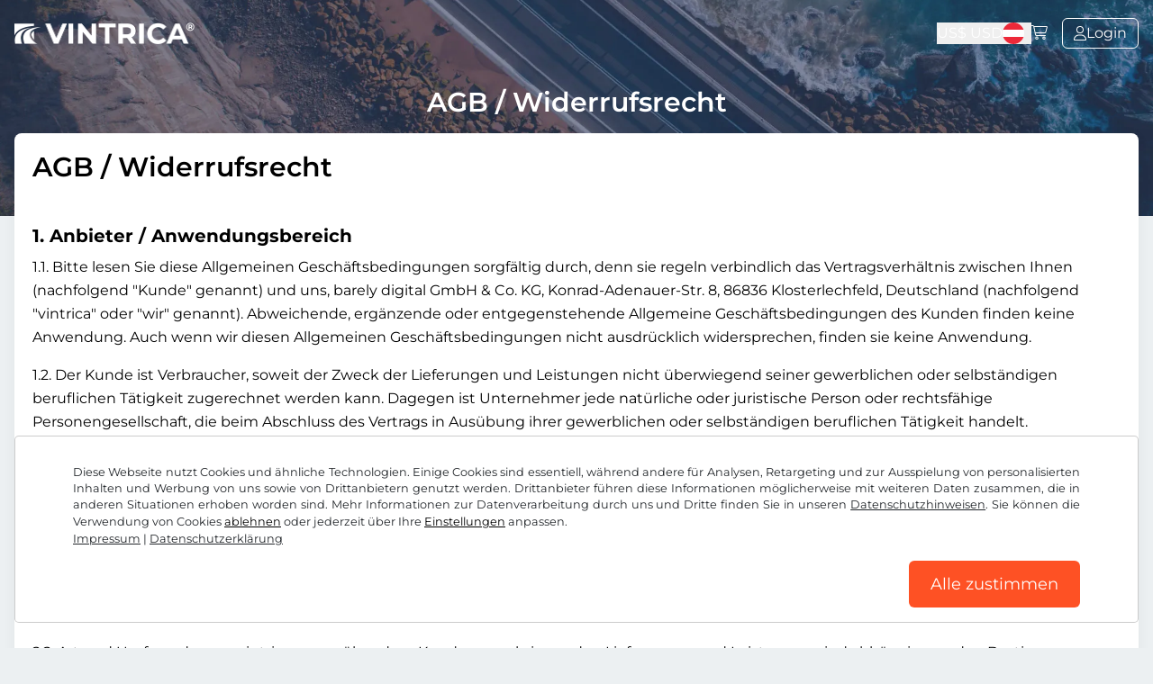

--- FILE ---
content_type: text/html; charset=UTF-8
request_url: https://www.hu-vignette.com/de-AT/agb-widerrufsrecht/
body_size: 15586
content:
<!DOCTYPE html>
<html lang="de-AT"  >
<head>
    <meta charset="utf-8">

            <meta name="robots" content="noindex,follow"/>
    
    <title>    AGB / Widerrufsrecht
- www.hu-vignette.com</title>

    <meta name="language" content="de-AT"/>
    <meta name="viewport" content="width=device-width, initial-scale=1, shrink-to-fit=no">
    <meta name="format-detection" content="telephone=no">
    <meta http-equiv="Accept-CH" content="DPR,Width,Viewport-Width,Downlink,ECT">

    
    <meta name="grwebsiteKey" content="6Le_TZkgAAAAALnn8T1SlrBfKJeEUjiyjxg55E_h">

            <link rel="dns-prefetch" href="https://static.zdassets.com">
    
        <link rel="preload" as="image"
          href="https://media.vintrica.com/tr:f-auto/header-bg.jpg">
    <link rel="apple-touch-icon" sizes="180x180"
          href="https://www.hu-vignette.com/assets/images/favicons/apple-touch-icon.png?v=5d0586ab68be5719d8c03d2bf617082e">
    <link rel="icon" type="image/png" sizes="32x32"
          href="https://www.hu-vignette.com/assets/images/favicons/favicon-32x32.png?v=5396e5920dcb11e17083b975450f8432">
    <link rel="icon" type="image/png" sizes="16x16"
          href="https://www.hu-vignette.com/assets/images/favicons/favicon-16x16.png?v=de7daae367b54197ae395425ff55daec">
    <meta name="msapplication-TileColor" content="#da532c">
    <meta name="theme-color" content="#2A3A5E">
    <meta name="apple-itunes-app" content="app-id=1663746777">
    <link rel="manifest" href="https://www.hu-vignette.com/manifest.json?v=ecda7e0a5dbcaabfea30224735a9780f"/>

    <link rel="canonical" href="https://www.hu-vignette.com/de-AT/agb-widerrufsrecht/"/>

    <link rel="alternate" href="https://www.hu-vignette.com/de-AT/agb-widerrufsrecht/" hreflang="de-AT"/>

    


        <link rel="alternate" href="https://www.hu-vignette.com/de-AT/agb-widerrufsrecht/"
          hreflang="de-AT"/>
    <meta name="description" content=""
          lang="de-AT">

            <script type="text/javascript" src="//widget.trustpilot.com/bootstrap/v5/tp.widget.bootstrap.min.js"
                async></script>
    
    <meta property="og:locale" content="de-AT"/>
<meta property="og:type" content="article"/>
<meta property="og:title" content="AGB / Widerrufsrecht - vintrica.com"/>
<meta property="og:description" content=""/>
<meta property="og:url" content="https://www.hu-vignette.com/de-AT/agb-widerrufsrecht/"/>
<meta property="og:site_name" content="vintrica.com"/>
<meta property="article:published_time" content="2024-01-04T15:25:00+01:00"/>
<meta property="article:modified_time" content="2025-06-27T14:43:38+02:00"/>
<meta property="og:image" content="https://media.vintrica.com/tr:f-auto/header-bg.jpg"/>
<meta property="og:image:width" content="1920"/>
<meta property="og:image:height" content="449"/>
    <script type="application/ld+json">{"@context":"https://schema.org","@graph":[[{"@type":"Organization","@id":"https://www.vintrica.com/#organization","name":"vintrica.com","url":"https://www.vintrica.com","sameAs":[],"logo":{"@type":"ImageObject","@id":"https://www.vintrica.com/#logo","inLanguage":"de-AT","url":"https://www.vintrica.com/assets/images/logo/square-512x512.png","width":512,"height":512,"caption":"vintrica.com"},"image":{"@id":"https://www.vintrica.com/#logo"}}],{"@type":"Product","@id":"https://www.vintrica.com/de-AT/#product","name":"vintrica.com","description":"E-Vignetten und Maut f\u00fcr Pkw, Wohnw\u00e4gen und Motorr\u00e4der bei vintrica.com f\u00fcr europ\u00e4ische Autobahnen kaufen. Schnell und einfach online bezahlen. Ohne Mautstau.","aggregateRating":{"@type":"AggregateRating","ratingValue":"4.9","reviewCount":"75000"}},{"@type":"WebSite","@id":"https://www.vintrica.com/de-AT/#website","url":"https://www.vintrica.com/de-AT/","name":"vintrica.com","description":"E-Vignetten und Maut f\u00fcr Pkw, Wohnw\u00e4gen und Motorr\u00e4der bei vintrica.com f\u00fcr europ\u00e4ische Autobahnen kaufen. Schnell und einfach online bezahlen. Ohne Mautstau.","publisher":{"@id":"https://www.vintrica.com/#organization"},"potentialAction":[{"@type":"SearchAction","target":"https://www.hu-vignette.com/de-AT/blog/?s={search_term_string}","query-input":"required name=search_term_string"}],"inLanguage":"de-AT"},{"@type":"ImageObject","@id":"https://www.hu-vignette.com/de-AT/agb-widerrufsrecht/#primaryimage","inLanguage":"de-AT","url":"https://media.vintrica.com/tr:f-auto/header-bg.jpg","width":"1920","height":"449","caption":"Vintrica.com"},{"@type":["WebPage","ItemPage"],"@id":"https://www.hu-vignette.com/de-AT/agb-widerrufsrecht/#webpage","url":"https://www.hu-vignette.com/de-AT/agb-widerrufsrecht/","name":"AGB / Widerrufsrecht - vintrica.com","isPartOf":{"@id":"https://www.vintrica.com/de-AT/#website"},"primaryImageOfPage":{"@id":"https://www.hu-vignette.com/de-AT/agb-widerrufsrecht/#primaryimage"},"about":{"@id":"https://www.vintrica.com/#organization"},"datePublished":"2024-01-04T15:25:00+01:00","dateModified":"2025-06-27T14:43:38+02:00","description":"","inLanguage":"de-AT","potentialAction":[{"@type":"ReadAction","target":["https://www.hu-vignette.com/de-AT/agb-widerrufsrecht/"]}]}]}</script>

    
    <link rel="preload" as="style" href="https://www.hu-vignette.com/build/assets/app.dec9fc04.css" /><link rel="stylesheet" href="https://www.hu-vignette.com/build/assets/app.dec9fc04.css" />
                        
                            <link rel="alternate" href="https://www.hu-vignette.com/en/t-and-c-right-to-cancellation/"
                      hreflang="en"/>
                                
                            <link rel="alternate" href="https://www.hu-vignette.com/de/agb-widerrufsrecht/"
                      hreflang="de-DE"/>
                                
                            <link rel="alternate" href="https://www.hu-vignette.com/pl/ogolne-warunki-handlowe/"
                      hreflang="pl-PL"/>
                                
                            <link rel="alternate" href="https://www.hu-vignette.com/cs/vseobecne-obchodni-podminky/"
                      hreflang="cs-CZ"/>
                                
                            <link rel="alternate" href="https://www.hu-vignette.com/ro/termeni-generali-si-conditii-drept-de-retragere/"
                      hreflang="ro-RO"/>
                                
                            <link rel="alternate" href="https://www.hu-vignette.com/tr/gtk-fesih-hakk/"
                      hreflang="tr-TR"/>
                                
                            <link rel="alternate" href="https://www.hu-vignette.com/bg/bg/obshti-uslovia-pravo-na-otkaz/"
                      hreflang="bg-BG"/>
                                
                            <link rel="alternate" href="https://www.hu-vignette.com/ru/usloviya-ispolzovaniya-pravo-na-otkaz/"
                      hreflang="ru-RU"/>
                                
                            <link rel="alternate" href="https://www.hu-vignette.com/sk/vob-pravonaodstupenie/"
                      hreflang="sk-SK"/>
                                
                            <link rel="alternate" href="https://www.hu-vignette.com/hu/aszf-elallasijog/"
                      hreflang="hu-HU"/>
                                
                            <link rel="alternate" href="https://www.hu-vignette.com/fr/cgv/"
                      hreflang="fr-FR"/>
                                
                            <link rel="alternate" href="https://www.hu-vignette.com/it/cgc/"
                      hreflang="it-IT"/>
                                
                            <link rel="alternate" href="https://www.hu-vignette.com/sl/splosni-pogoji-poslovanja/"
                      hreflang="sl-SI"/>
                                
                            <link rel="alternate" href="https://www.hu-vignette.com/mk/uslovi/"
                      hreflang="mk-MK"/>
                                
                            <link rel="alternate" href="https://www.hu-vignette.com/de-CH/agb-widerrufsrecht/"
                      hreflang="de-CH"/>
                                
                            <link rel="alternate" href="https://www.hu-vignette.com/uk/umovi-ta-polozennia/"
                      hreflang="uk-UA"/>
                                
                            <link rel="alternate" href="https://www.hu-vignette.com/el/oroi-proypotheseis/"
                      hreflang="el-GR"/>
                                
                            <link rel="alternate" href="https://www.hu-vignette.com/sr/opsti-uslovi-poslovanja/"
                      hreflang="sr-RS"/>
                                
                            <link rel="alternate" href="https://www.hu-vignette.com/hr/oup/"
                      hreflang="hr-HR"/>
                    
                        <script async src="https://www.googletagmanager.com/gtag/js?id=G-S5GYFVB2CY"
                type="text/javascript"></script>

        <script defer type="text/javascript">
            window.dataLayer = window.dataLayer || [];

            function gtag() {
                dataLayer.push(arguments);
            }

            gtag('js', new Date());
            gtag('config', 'G-S5GYFVB2CY', {'anonymize_ip': true});
            gtag('config', 'AW-801286664', {'allow_enhanced_conversions': true});
        </script>

    </head>
<body>

<div id="maintenance-banner-container"></div>


<header class="bg-[url('https://media.vintrica.com/tr:f-auto/header-bg.jpg')]  h-[15rem] md:h-[15rem]  ">
    <div class="menu-container">
        <div class="logo">
            <a href="https://www.hu-vignette.com/de-AT/">
                <img src="https://media.vintrica.com/tr:f-auto/logo-white.png"
                     alt="www.hu-vignette.com" width="200px" height="34px">
            </a>
        </div>
        <div class="flex flex-row gap-6 md:gap-8 items-center menu-right">
                            <div class="hidden lg:block flex items-center">
    <button type="button" data-te-toggle="modal"
            data-te-target="#currencyModal">
        US$
                    <span>USD</span>
            </button>
</div>
                <div class="hidden lg:block">
    <button data-te-toggle="modal"
            data-te-target="#languageModal" class="flex items-center">
        <div class="h-6 w-6 inline-block rounded-full mr-2 bg-cover bg-center"
             style="background-image: url('/assets/images/global/language-flags/svg/de-AT.svg');"></div>


                    </button>
</div>
                        <div class="relative mr-4">
    <a href="https://www.hu-vignette.com/de-AT/warenkorb/" title="Warenkorb"
       class="nav-link nav-shopping-cart">
        <i class="fa-light fa-cart-shopping"></i>
    </a>
    <div id="shopping-cart-icon-badge" style="display: none;"></div>
</div>
                <div id="dashboard" style="display: none;">
    <a href="https://www.hu-vignette.com/de-AT/auth/dashboard/" class="bordered-btn border-white border btn-sm flex flex-row gap-4 !py-2">
        <i class="fa-light fa-user"></i>
        <div class="hidden md:inline">Login</div>
    </a>
</div>
<div id="login">
    <a href="https://www.hu-vignette.com/de-AT/login/" title="Kundenbereich"
       class="bordered-btn border-white border btn-sm flex flex-row gap-4 !py-2">
        <i class="fa-light fa-user"></i>
        <div class="hidden md:inline">Login</div>
    </a>
</div>
        </div>
    </div>
    </header>
<main>
        <article id="cms">
        <h1 id="cms_title">AGB / Widerrufsrecht</h1>
        <div class="cms-white">
        <div class="cms-transparent">
        <h1>AGB / Widerrufsrecht</h1>

    </div>
    <div class="cms-transparent">
        <h3 class="!mt-0">&nbsp;</h3>
<h3 class="!mt-0"><strong>1. Anbieter / Anwendungsbereich</strong></h3>
<p>1.1. Bitte lesen Sie diese Allgemeinen Gesch&auml;ftsbedingungen sorgf&auml;ltig durch, denn sie regeln verbindlich das Vertragsverh&auml;ltnis zwischen Ihnen (nachfolgend "Kunde" genannt) und uns, barely digital GmbH &amp; Co. KG, Konrad-Adenauer-Str. 8, 86836 Klosterlechfeld, Deutschland (nachfolgend "vintrica" oder "wir" genannt). Abweichende, erg&auml;nzende oder entgegenstehende Allgemeine Gesch&auml;ftsbedingungen des Kunden finden keine Anwendung. Auch wenn wir diesen Allgemeinen Gesch&auml;ftsbedingungen nicht ausdr&uuml;cklich widersprechen, finden sie keine Anwendung.</p>
<p>1.2. Der Kunde ist Verbraucher, soweit der Zweck der Lieferungen und Leistungen nicht &uuml;berwiegend seiner gewerblichen oder selbst&auml;ndigen beruflichen T&auml;tigkeit zugerechnet werden kann. Dagegen ist Unternehmer jede nat&uuml;rliche oder juristische Person oder rechtsf&auml;hige Personengesellschaft, die beim Abschluss des Vertrags in Aus&uuml;bung ihrer gewerblichen oder selbst&auml;ndigen beruflichen T&auml;tigkeit handelt.</p>
<p>&nbsp;</p>
<h3><strong>2. Gegenstand</strong></h3>
<p>2.1. vintrica bietet auf den Webseiten vintrica.com, hu-vignette.com, sk-vignette.com, cze-vignette.com, si-vignette.com, bg-vignette.com, ch-vignette.com und evignette.ro einen Internetauftritt an, &uuml;ber den der Kunde Lieferungen und Leistungen zur Nutzung von vignettenpflichtigen Stra&szlig;en, insbesondere digitalen Autobahnvignetten (nachfolgend &bdquo;E-Vignette&ldquo;) &nbsp;und f&uuml;r die Durchquerung eines bestimmten mautpflichtigen Stra&szlig;enabschnitts, einer Br&uuml;cke, eines Tunnels oder eines Gebirgspasses (im Folgenden als "E-Maut" bezeichnet), erwerben kann.</p>
<p>2.2. Art und Umfang der von vintrica gegen&uuml;ber dem Kunden zu erbringenden Lieferungen und Leistungen sind abh&auml;ngig von den Bestimmungen des Landes, f&uuml;r das der Kunde eine E-Vignette erwerben m&ouml;chte.</p>
<p>&nbsp;</p>
<p><strong>2.3. F&uuml;r E-Vignetten f&uuml;r die L&auml;nder Ungarn, Slowakei und Slowenien gilt:</strong></p>
<p>Gegenstand des Vertrages ist der Verkauf des in der E-Vignette verk&ouml;rperten Nachweises im PDF-Format, dass f&uuml;r ein bestimmtes Kraftfahrzeug eine Maut entrichtet wurde und die daraus folgende Berechtigung zur Benutzung von vignettenpflichtigen Stra&szlig;en und Verkehrsinfrastrukturen (z. B. Br&uuml;cken, Tunnel) (= grundst&uuml;cksbezogene Leistung), vintrica kauft diese Leistung selbst im Namen und auf Rechnung von vintrica beim zust&auml;ndigen Betreiber der Stra&szlig;e bzw. der Verkehrsinfrastruktur oder der zust&auml;ndigen Verkaufsstelle (im Folgenden &bdquo;zust&auml;ndige Stelle&ldquo;) ein und verkauft diese durch Ausstellung eines in der E-Vignette verk&ouml;rperten Nachweises im PDF-Format an den Kunden weiter.</p>
<p>&nbsp;</p>
<p><strong>2.4. F&uuml;r E-Vignetten f&uuml;r die L&auml;nder Tschechien und Bulgarien gilt:</strong></p>
<p>Gegenstand des Vertrags ist der Auftrag des Kunden an vintrica, im Namen und auf Rechnung des Kunden ein bestimmtes Kraftfahrzeug f&uuml;r einen bestimmten G&uuml;ltigkeitszeitraum in der elektronischen Datenbank der zust&auml;ndigen Stelle zu registrieren und damit die Maut zu entrichten, die zur Benutzung von vignettenpflichtigen Stra&szlig;en berechtigt. Die f&uuml;r die Stra&szlig;enbenutzung von der zust&auml;ndigen Stelle erhobene Geb&uuml;hr (Maut) wird von vintrica entrichtet. vintrica &uuml;bermittelt dem Kunden den in der E-Vignette verk&ouml;rperten Nachweis im PDF-Format, dass f&uuml;r ein bestimmtes Kraftfahrzeug eine Maut entrichtet wurde und die daraus folgende Berechtigung zur Benutzung von vignettenpflichtigen Stra&szlig;en und Verkehrsinfrastrukturen.</p>
<p>&nbsp;</p>
<p><strong>2.5. F&uuml;r das Land Schweiz gilt:</strong></p>
<p>Gegenstand des Vertrages ist der Auftrag des Kunden an vintrica, als technischer Dienstleister im Namen und auf Rechnung des Kunden, ein bestimmtes Kraftfahrzeug f&uuml;r einen bestimmten G&uuml;ltigkeitszeitraum in der elektronischen Datenbank der zust&auml;ndigen Stelle zur registrieren und damit die Maut zu entrichten, die zur Benutzung von vignettenpflichtigen Stra&szlig;en berechtigt. vintrica kauft die Leistung in diesem Fall nicht selbst beim Mautbetreiber ein, sondern ist lediglich technischer Dienstleister, welcher im Namen und auf Rechnung des Kunden die Registrierung im digitalen Mautsystem des Autobahnbetreibers durchf&uuml;hrt. vintrica schuldet dem Kunden lediglich die Durchf&uuml;hrung der Registrierung als elektronische Dienstleistung, nicht jedoch die Lieferung einer E-Vignette als verk&ouml;rperten Nachweis, dass f&uuml;r ein bestimmtes Kraftfahrzeug eine Maut entrichtet wurde. vintrica wird in diesem Fall auch selbst keine E-Vignette im PDF-Format ausstellen, sondern die zust&auml;ndige Stelle wird nach erfolgter Registrierung ein Dokument zur Best&auml;tigung der Fahrzeugregistrierung im Mautsystem ausstellen, welches vintrica im Rahmen der Registrierungsdienstleistung an den Kunden weiterleiten wird.</p>
<p>&nbsp;</p>
<p><strong>2.6. Folgendes gilt f&uuml;r die Rovinieta / Mautgeb&uuml;hren in Rum&auml;nien:</strong></p>
<p>Gegenstand des Vertrages ist der Verkauf des Nachweises im PDF-Format, dass f&uuml;r ein bestimmtes Kraftfahrzeug eine Nutzungsgeb&uuml;hr (Rovinieta) oder Durchfahrtsgeb&uuml;hr (Maut) entrichtet und die Zahlung registriert wurde, was zur Berechtigung zur Nutzung des vignettenpflichtigen rum&auml;nischen Nationalstra&szlig;ennetzes f&uuml;hrt, oder zur Nutzung der Br&uuml;cken &uuml;ber die Donau zwischen Fetesti und Cernavoda. Vintrica ist ein von der Compania Naţională de Administrare a Infrastructurii Rutiere - S. A. ("CNAIR") autorisierter Anbieter f&uuml;r die Ausgabe der Rovinieta und Maut und unterliegt den geltenden rum&auml;nischen Gesetzen (Regierungsverordnung 15/2002 &uuml;ber die Erhebung von Benutzungsgeb&uuml;hren und Mautgeb&uuml;hren auf dem rum&auml;nischen Nationalstra&szlig;ennetz und Verordnung 1463/2018 &uuml;ber die Genehmigung der methodischen Normen f&uuml;r die Anwendung der Benutzungsgeb&uuml;hr und Mautgeb&uuml;hr durch die Compania Naţională de Administrare a Infrastructurii Rutiere - S.A.).</p>
<p>2.7. Lieferungen und Leistungen nach Ziffer 2.3. und 2.6 erfolgen gegen Entgelt in H&ouml;he des Kaufpreises f&uuml;r den Erwerb der digitalen E-Vignette zuz&uuml;glich einem Serviceentgelt; Lieferungen und Leistungen nach Ziffer 2.4. und 2.5 erfolgen gegen ein Serviceentgelt und Erstattung der Auslagen in H&ouml;he der Maut (Ziffer 2.5.) bzw. des Vignettenpreises (Ziffer 2.6).</p>
<p>2.8. vintrica ist berechtigt, f&uuml;r den Kunden gegen&uuml;ber der zust&auml;ndigen Stelle die Registrierung und Verwaltung (z.B. &Auml;nderung der Fahrzeug- und Kundendaten) vorzunehmen und hierzu Rechtsgesch&auml;fte abzuschlie&szlig;en, sofern diese dem tats&auml;chlichen oder mutma&szlig;lichen Willen oder dem Interesse des Kunden entsprechen.</p>
<p>2.9. F&uuml;r Ungarn gilt zus&auml;tzlich: Der Kunde wird hiermit dar&uuml;ber informiert, dass der Dienst f&uuml;r E-Vignetten f&uuml;r Ungarn auf der zentralisierten mobilen Bezahlung von Leistungen basiert, die von der NMFSZ (ungarische Abk&uuml;rzung f&uuml;r National Mobile Payment Service Provider) verkauft werden:</p>
<p>Nemzeti Mobilfizet&eacute;si Zrt., Kap&aacute;s utca 6-12, 1027 Budapest, Ungarn</p>
<p>Der Kunde darf E-Vignetten f&uuml;r Ungarn nur f&uuml;r den eigenen Gebrauch erwerben. Der Kunde darf die E-Vignetten f&uuml;r Ungarn nicht weiterverkaufen. vintrica kann Kunden mit sofortiger Wirkung und ohne Vorwarnung vom Erwerb von E-Vignetten ausschlie&szlig;en, wenn der Kunde gegen diese Regeln verst&ouml;&szlig;t.</p>
<p>2.10. Autobahnvignetten werden ausschlie&szlig;lich von der zust&auml;ndigen Stelle des Reiselandes auf der Grundlage von nationalen Vorschriften, Verordnungen und Gesetzen ausgegeben. Nur die zust&auml;ndige Stelle kann &uuml;ber die Erteilung einer digitalen Vignette entscheiden. vintrica hat keinen Einfluss auf die Entscheidung der zust&auml;ndigen Stelle &uuml;ber die Erteilung oder Nicht-Erteilung einer E-Vignette. Ma&szlig;geblich f&uuml;r die Ausstellung einer digitalen Autobahnvignette ist das vom Kunden angegebene Kennzeichen bei vintrica. &Auml;nderungen des Kennzeichens sind nur mit der Sonderoption &bdquo;Flex Service&ldquo; m&ouml;glich (vgl. Ziffer 4).</p>
<p><strong>&nbsp;</strong></p>
<p><strong>2.11.</strong> <strong>Das Folgende gilt zus&auml;tzlich f&uuml;r Rum&auml;nien:</strong><br><br>2.11.1. Der Kunde wird hiermit dar&uuml;ber informiert, dass die Registrierung der Rovinieta und der Mautgeb&uuml;hr f&uuml;r Rum&auml;nien im vom CNAIR betriebenen IT-System zur Ausgabe, Verwaltung, &Uuml;berwachung und Kontrolle der Rovinieta (SIEGMCR) erfolgt.</p>
<p><br>2.11.2. Die Vignetten (Rovinieta) und Mautgeb&uuml;hren werden auf der Grundlage der nationalen Vorschriften, Regelungen und Gesetze ausgestellt. Der Kunde darf die Rovinieta und Maut f&uuml;r Rum&auml;nien nicht weiterverkaufen. Die Rovinieta ist im Voraus zu bezahlen f&uuml;r eine G&uuml;ltigkeitsdauer von: einem Tag, 7 Tagen, 10 Tagen, 30 Tagen, 60 Tagen oder 12 Monaten. Bei der Rovinieta mit einer G&uuml;ltigkeitsdauer von 30 Tagen oder mehr sendet CNAIR, wenn der Antragsteller sich daf&uuml;r entscheidet, per E-Mail &uuml;ber den Ablauf der G&uuml;ltigkeitsdauer benachrichtigt zu werden, zwei Tage vor Ablauf der Vignette eine Benachrichtigung an die zu diesem Zweck angegebene E-Mail-Adresse (dies ist ein kostenloser Service von CNAIR).</p>
<p>&nbsp;<br>2.11.3. Der Kunde ist allein f&uuml;r die in seinem Antrag auf Erteilung der Vignette (Rovinieta) und der Mautgeb&uuml;hren angegebenen Informationen verantwortlich. Werden Fehler eingegeben, k&ouml;nnen diese von vintrica nicht ge&auml;ndert werden. Antr&auml;ge auf Berichtigung von Fehlern k&ouml;nnen nur bei CNAIR gem&auml;&szlig; den geltenden gesetzlichen Bestimmungen gestellt werden (Website: http://cnadnr.ro/en; Adresse: Dinicu Golescu 38, 010873 Bucuresti, Sektor 1, Rom&acirc;nia; Email: roviniete@andnet.ro oder peaj@andnet.ro). Bei einer &Auml;nderung des amtlichen Kennzeichens des Fahrzeugs, f&uuml;r das die Vignette oder die Mautgeb&uuml;hr entrichtet wurde, bleibt die Rovinieta oder die Mautgeb&uuml;hr nur dann g&uuml;ltig, wenn die Fahrzeug-Identifizierungsnummer bei der Ausstellung korrekt angegeben wurde. Bei rum&auml;nischen Nutzern bleiben die Rovinieta und die Mautgeb&uuml;hren bei einer &Auml;nderung des amtlichen Kennzeichens des Fahrzeugs so lange g&uuml;ltig, wie die Datenbank der Zulassungsbeh&ouml;rde mit der entsprechenden &Auml;nderung aktualisiert wird.</p>
<p>&nbsp;</p>
<h3><strong>3. Vertragsangebot, Vertragsabschluss</strong></h3>
<p>3.1. Die Darstellung von Dienstleistungen und Produkten auf der Website von vintrica stellt kein rechtlich bindendes Angebot, sondern lediglich eine Aufforderung zur Bestellung dar.</p>
<p>3.2. Durch Anklicken des Buttons "Zahlungspflichtig bestellen" gibt der Kunde eine verbindliche Bestellung der auf der Bestellseite aufgelisteten Leistungen und Produkte ab. vintrica wird den Kunden unverz&uuml;glich &uuml;ber den Eingang der Bestellung informieren. Diese Eingangsbest&auml;tigung stellt jedoch noch keine Annahme des Angebots des Kunden zum Vertragsschluss dar.</p>
<p>3.3. Wann der Vertrag mit vintrica zustande kommt, h&auml;ngt von der vom Kunden gew&auml;hlten Zahlungsart ab. Je nach gew&auml;hlter Zahlungsart leitet vintrica im Anschluss an die Bestellung den Zahlungsvorgang ein und leitet den Kunden ggf. direkt an den vom Kunden hierf&uuml;r ausgew&auml;hlten Zahlungsanbieter weiter, wo er nach Eingabe seiner Zahlungsdaten die Zahlungsanweisung best&auml;tigen kann. Die Weiterleitung durch vintrica zu einer zugelassenen Sofortzahlungsmethode und die anschlie&szlig;ende Zahlung des Kaufpreises oder Entgelts durch den Kunden stellt jedoch noch keine Annahme des Vertragsangebots von vintrica dar und f&uuml;hrt somit noch nicht zum Vertragsschluss.</p>
<p>3.4. vintrica erkl&auml;rt die Annahme des Vertrages&nbsp;durch eine eindeutige Erkl&auml;rung in Textform (z.B. E-Mail). Alle Erkl&auml;rungen von vintrica k&ouml;nnen auf elektronischem Wege, d.h. per E-Mail an den Kunden gerichtet werden.</p>
<p>&nbsp;</p>
<h3><strong>4. Zusatzleistung &bdquo;Flex Service&ldquo;</strong></h3>
<p>4.1. Der Kunde hat die M&ouml;glichkeit, den &bdquo;Flex-Service&ldquo; als optionale Zusatzleistung kostenpflichtig hinzuzubuchen. Diese M&ouml;glichkeit besteht im Laufe des Bestellprozesses einer E-Vignette. Eine E-Vignette mit aktiviertem Flex-Service kann nach Ma&szlig;gabe der nachfolgenden Bedingungen vor dem ersten Geltungstag ge&auml;ndert oder storniert werden.</p>
<p>4.2. Der Flex-Service kann nur w&auml;hrend des Bestellprozesses einer E-Vignette gebucht werden. Eine nachtr&auml;gliche Buchung des Flex-Service ist nicht m&ouml;glich.</p>
<p>4.3 F&uuml;r eine E-Vignette mit aktiviertem Flex-Service kann vor dem ersten Geltungstag folgende &Auml;nderung vorgenommen werden:</p>
<p>&nbsp; &nbsp; &nbsp; - Das der E-Vignette zugeordnete Kennzeichen oder der Zulassungsstaat kann ge&auml;ndert werden.</p>
<p>&nbsp; &nbsp; &nbsp; - Der G&uuml;ltigkeitszeitraum kann bis zu 2 Monate in die Zukunft verschoben werden.</p>
<p>4.4. &Auml;nderungen k&ouml;nnen ausschlie&szlig;lich online und vom Kunden selbst &uuml;ber die in der Auftragsverwaltung daf&uuml;r vorgesehene Funktion vorgenommen werden. Schriftliche oder telefonische &Auml;nderungsanfragen, die an den Kundenservice gerichtet werden, fallen nicht unter den Leistungsbereich des Flex-Services.</p>
<p>4.5. Eine E-Vignette mit aktiviertem Flex-Service kann vor dem ersten Geltungstag storniert werden. Im Falle einer Stornierung wird die bestellte E-Vignette nicht registriert bzw. gel&ouml;scht. vintrica hat dem Kunden innerhalb von 14 Tagen nach der Stornierung den vollst&auml;ndigen Kaufpreis, mit Ausnahme der Flex-Service Geb&uuml;hr, &uuml;ber das urspr&uuml;nglich verwendete Zahlungsmittel, zu erstatten. Stornierungen k&ouml;nnen ausschlie&szlig;lich online und vom Kunden selbst &uuml;ber die in der Auftragsverwaltung daf&uuml;r vorgesehene Funktion vorgenommen werden. Schriftliche oder telefonische Stornierungsanfragen, die an den Kundenservice gerichtet werden, fallen nicht unter den Leistungsbereich des Flex-Services.</p>
<p><strong>&nbsp;</strong></p>
<h3><strong>5. Zusatzleistung f&uuml;r die Vermittlung von Versicherungen</strong></h3>
<p>5.1. Der Kunde hat die M&ouml;glichkeit, zus&auml;tzlich zum Erwerb der E-Vignette eine Reiseversicherung abzuschlie&szlig;en. Diese M&ouml;glichkeit besteht im Laufe des Bestellprozesses einer E-Vignette. vintrica vermittelt die angebotenen Reiseversicherungen als gebundener Versicherungsvertreter gem&auml;&szlig; &sect; 34d Abs. 7 Gewerbeordnung.</p>
<p>5.2. Bei den angebotenen Versicherungen handelt es sich um die Produkte der HanseMerkur Reiseversicherung AG. Der Versicherungsvertrag kommt nur zwischen dem Kunden und der HanseMerkur Reiseversicherung AG zustande und es gelten die Allgemeinen Gesch&auml;ftsbedingungen des Versicherers, die dem Kunden im Buchungsverlauf zur Kenntnis gebracht werden.</p>
<p>&nbsp;</p>
<h3><strong>6. Preise und Zahlung</strong></h3>
<p>6.1. Die auf unserer Website genannten Preise enthalten die gesetzliche Umsatzsteuer. Die Preise sind Festpreise.</p>
<p>6.2. F&uuml;r Vignetten f&uuml;r Bulgarien erfolgt die Rechnungsstellung in der W&auml;hrung Bulgarischer Lew. Hat der Kunde im Bestellprozess eine andere W&auml;hrung als Bulgarischer Lews ausgew&auml;hlt, so erfolgt auf der Rechnung die Umrechnung der vom Kunden gew&auml;hlten W&auml;hrung in bulgarische Lew nach dem zum Zeitpunkt der Bestellung g&uuml;ltigen Wechselkurs der bulgarischen Nationalbank.</p>
<p>6.3. F&uuml;r Vignetten f&uuml;r Tschechien erfolgt die Rechnungsstellung in der W&auml;hrung tschechische Kronen. Hat der Kunde im Bestellprozess eine andere W&auml;hrung als tschechische Kronen ausgew&auml;hlt, so erfolgt auf der Rechnung die Umrechnung der vom Kunden gew&auml;hlten W&auml;hrung in tschechische Kronen nach dem zum Zeitpunkt der Bestellung g&uuml;ltigen Wechselkurs der europ&auml;ischen Zentralbank (EZB).</p>
<p>6.4. F&uuml;r Vignetten f&uuml;r Ungarn erfolgt die Rechnungsstellung in der W&auml;hrung, die der Kunde im Bestellprozess ausgew&auml;hlt hat. Der Ausweis der ggf. anfallenden Umsatzsteuer erfolgt zus&auml;tzlich zu der vom Kunden gew&auml;hlten W&auml;hrung in ungarischen Forint. Hat der Kunde im Bestellprozess eine andere W&auml;hrung als ungarische Forint ausgew&auml;hlt, so erfolgt auf der Rechnung die Umrechnung der ausgewiesenen Umsatzsteuer von der vom Kunden gew&auml;hlten W&auml;hrung in ungarische Forint nach dem zum Zeitpunkt der Bestellung g&uuml;ltigen Wechselkurs der ungarischen Nationalbank.</p>
<p>6.5. F&uuml;r Vignetten f&uuml;r die Schweiz erfolgt die Rechnungsstellung in der W&auml;hrung, die der Kunde im Bestellprozess ausgew&auml;hlt hat. Vom Kunden an vintrica zu erstattender Auslagenersatz wird auf der Rechnung in der vom Kunden im Bestellprozess ausgew&auml;hlten W&auml;hrung abgrechnet. Hat vintrica f&uuml;r den Kunden Auslagen in einer anderen W&auml;hrung als der vom Kunden im Bestellprozess ausgew&auml;hlten W&auml;hrung geleistet, so erfolgt die Umrechnung der von vintrica in Fremdw&auml;hrung geleisteter Auslage in die vom Kunden im Bestellprozess gew&auml;hlte W&auml;hrung zu dem zum Zeitpunkt der Auslage g&uuml;ltigen Wechselkurs der europ&auml;ischen Zentralbank (EZB).</p>
<p>6.6. F&uuml;r Vignetten f&uuml;r die Slowakei und Slowenien erfolgt die Rechnungsstellung in der W&auml;hrung Euro. Hat der Kunde im Bestellprozess eine andere W&auml;hrung als Euro ausgew&auml;hlt, so erfolgt auf der Rechnung die Umrechnung der vom Kunden gew&auml;hlten W&auml;hrung in Euro nach dem zum Zeitpunkt der Bestellung g&uuml;ltigen Wechselkurs der europ&auml;ischen Zentralbank (EZB).</p>
<p>6.7. Dem Kunden steht ein Zur&uuml;ckbehaltungsrecht nur wegen Gegenanspr&uuml;chen aus diesem Vertrag zu. Der Kunde kann nur mit rechtskr&auml;ftig festgestellten oder unbestrittenen Forderungen aufrechnen.</p>
<p>6.8. Rechnungen von vintrica im Rahmen des Vertragsverh&auml;ltnisses werden auf elektronischem Wege, d.h. per E-Mail an den Kunden zugesendet. Der Kunde akzeptiert die Ersetzung der Rechnung in Papierform durch die elektronische Form und erkennt ihre Rechtsverbindlichkeit an.</p>
<p>&nbsp;</p>
<h3><strong>7. J&auml;hrliches Vignettenabonnement / "Automatische Verl&auml;ngerung&ldquo;</strong></h3>
<p>7.1. Beauftragt der Kunde vintrica mit Lieferung und Leistung einer Jahresvignette bei der zust&auml;ndigen Stelle, bietet vintrica optional zus&auml;tzlich die M&ouml;glichkeit des Abschlusses eines Abonnementvertrages an ("Automatische Verl&auml;ngerung"). Entscheidet sich der Kunde, die automatische Verl&auml;ngerung der Jahresvignette durch Ankreuzen der entsprechenden Checkbox im Bestellprozess auf der Website zu aktivieren und damit einen Abonnementvertrag abzuschlie&szlig;en, wird vintrica automatisch f&uuml;r das Folgejahr Lieferung und Leistung im Rahmen einer neuen Jahresvignette f&uuml;r den Kunden erbringen. vintrica wird den Vignettenpreis und das Serviceentgelt f&uuml;r die Verl&auml;ngerung &uuml;ber das vom Kunden bei der Erstbestellung gew&auml;hlte Zahlungsmittel abbuchen. Zu diesem Zweck erteilt der Kunde vintrica eine entsprechende Einzugserm&auml;chtigung (Mandat).</p>
<p>7.2. Der Abonnementvertrag mit vintrica l&auml;uft auf unbestimmte Zeit und kann jederzeit ohne Angabe von Gr&uuml;nden gek&uuml;ndigt werden. Die K&uuml;ndigungsfrist betr&auml;gt einen Monat zum Ablauf der G&uuml;ltigkeit der Jahresvignette.</p>
<p>7.3. Das Recht zur au&szlig;erordentlichen K&uuml;ndigung aus wichtigem Grund bleibt unber&uuml;hrt.</p>
<p>7.4. Jede K&uuml;ndigung hat in Schriftform oder in Textform (E-Mail bzw. Bet&auml;tigung der K&uuml;ndigungsbest&auml;tigungsschaltfl&auml;che &bdquo;Jetzt k&uuml;ndigen&ldquo; reicht aus) zu erfolgen.</p>
<p>&nbsp;</p>
<h3><strong>8. Verpflichtungen des Kunden</strong></h3>
<p>8.1. Der Kunde verpflichtet sich, bei der Durchf&uuml;hrung des Auftrags durch vintrica mitzuwirken. Insbesondere ist der Kunde verpflichtet, vintrica korrekte pers&ouml;nliche Daten, Kontaktinformationen und seine Rechtsverh&auml;ltnisse sowie das zuzulassende Fahrzeug mitzuteilen und aktuell zu halten.</p>
<p>8.2. Der Kunde versichert, dass er der Fahrer oder der eingetragene Eigent&uuml;mer des Fahrzeugs ist oder dass er vom eingetragenen Eigent&uuml;mer des Fahrzeugs, f&uuml;r dessen Kennzeichen er vintrica beauftragt, bei der zust&auml;ndigen Beh&ouml;rde einen Antrag auf Erteilung einer Autobahnvignette zu stellen, uneingeschr&auml;nkt bevollm&auml;chtigt ist.</p>
<p>&nbsp;</p>
<h3><strong>9. Haftung</strong></h3>
<p>Auf Schadensersatz haftet vintrica nur, wenn vintrica oder einer seiner Erf&uuml;llungsgehilfen eine wesentliche Vertragspflicht (Kardinalpflicht) in einer den Vertragszweck gef&auml;hrdenden Weise verletzt haben oder wenn der Schaden auf grober Fahrl&auml;ssigkeit oder Vorsatz von vintrica oder einem seiner Erf&uuml;llungsgehilfen beruht. Beruht die schuldhafte Verletzung einer wesentlichen Vertragspflicht (Kardinalpflicht) nicht auf grober Fahrl&auml;ssigkeit oder Vorsatz, so ist die Haftung von vintrica auf den Schaden begrenzt, der bei Vertragsschluss vern&uuml;nftigerweise vorhersehbar war. Die Haftung f&uuml;r zugesicherte Eigenschaften, f&uuml;r die Verletzung von Leben, K&ouml;rper und Gesundheit, und aufgrund zwingender gesetzlicher Vorschriften bleibt unber&uuml;hrt.</p>
<p><strong>&nbsp;</strong></p>
<h3><strong>10. Widerrufsbelehrung</strong></h3>
<p><strong>10.1 Verbraucher haben bei Abschluss eines Fernabsatzgesch&auml;fts ein gesetzliches Widerrufsrecht, &uuml;ber das vintrica nach Ma&szlig;gabe des gesetzlichen Musters nachfolgend informiert. In Ziffer 10.2 findet sich ein Muster-Widerrufsformular.</strong></p>
<p><strong>&nbsp;</strong></p>
<p><strong>Widerrufsbelehrung</strong></p>
<p><strong>Widerrufsrecht f&uuml;r Verbraucher</strong></p>
<p><strong>Sie haben das Recht, binnen vierzehn Tagen ohne Angabe von Gr&uuml;nden diesen Vertrag zu widerrufen.</strong></p>
<p><strong>Die Widerrufsfrist betr&auml;gt vierzehn Tage ab dem Tag des Vertragsabschlusses.</strong></p>
<p><strong>Um Ihr Widerrufsrecht auszu&uuml;ben, m&uuml;ssen Sie uns (barely digital GmbH &amp; Co. KG, Konrad-Adenauer-Str. 8, 86836 Klosterlechfeld, Deutschland, Mail: service@vintrica.com, Tel.: +49 8232 / 76 899 76 &ndash; 40, Fax: +49 8232 / 76 899 76 - 99) mittels einer eindeutigen Erkl&auml;rung (z.B. ein mit der Post versandter Brief, Telefax oder E-Mail) &uuml;ber Ihren Entschluss, diesen Vertrag zu widerrufen, informieren. Sie k&ouml;nnen daf&uuml;r das beigef&uuml;gte Muster-Widerrufsformular verwenden, das jedoch nicht vorgeschrieben ist.</strong></p>
<p><strong>Zur Wahrung der Widerrufsfrist reicht es aus, dass Sie die Mitteilung &uuml;ber die Aus&uuml;bung des Widerrufsrechts vor Ablauf der Widerrufsfrist absenden.</strong></p>
<p><strong>Folgen des Widerrufs</strong></p>
<p><strong>Wenn Sie diesen Vertrag widerrufen, haben wir Ihnen alle Zahlungen, die wir von Ihnen erhalten haben, einschlie&szlig;lich der Lieferkosten (mit Ausnahme der zus&auml;tzlichen Kosten, die sich daraus ergeben, dass Sie eine andere Art der Lieferung als die von uns angebotene, g&uuml;nstigste Standardlieferung gew&auml;hlt haben), unverz&uuml;glich und sp&auml;testens binnen vierzehn Tagen ab dem Tag zur&uuml;ckzuzahlen, an dem die Mitteilung &uuml;ber Ihren Widerruf dieses Vertrags bei uns eingegangen ist. F&uuml;r diese R&uuml;ckzahlung verwenden wir dasselbe Zahlungsmittel, das Sie bei der urspr&uuml;nglichen Transaktion eingesetzt haben, es sei denn, mit Ihnen wurde ausdr&uuml;cklich etwas anderes vereinbart; in keinem Fall werden Ihnen wegen dieser R&uuml;ckzahlung Entgelte berechnet.</strong></p>
<p><strong>Haben Sie verlangt, dass die Dienstleistungen w&auml;hrend der Widerrufsfrist beginnen soll, so haben Sie uns einen angemessenen Betrag zu zahlen, der dem Anteil der bis zu dem Zeitpunkt, zu dem Sie uns von der Aus&uuml;bung des Widerrufsrechts hinsichtlich dieses Vertrags unterrichten, bereits erbrachten Dienstleistungen im Vergleich zum Gesamtumfang der im Vertrag vorgesehenen Dienstleistungen entspricht.</strong></p>
<p><strong>10.2. Muster-Widerrufsformular:</strong></p>
<p><strong>(Wenn Sie den Vertrag widerrufen wollen, dann f&uuml;llen Sie bitte dieses Formular aus und senden Sie es zur&uuml;ck).</strong></p>
<p><strong><span lang="EN-US">An: barely digital GmbH &amp; Co.&nbsp;</span>KG Konrad-Adenauer-Str. 8 86836 Klosterlechfeld, Deutschland Mail: service@vintrica.com, Tel.: +49 8232 7689976-40</strong></p>
<p><strong>Hiermit widerrufe(n) ich/wir (*) den von mir/uns (*) abgeschlossenen Vertrag &uuml;ber den Kauf der folgenden Waren (*)/die Erbringung der folgenden Dienstleistungen</strong></p>
<p><strong>Waren (*)/die Erbringung der folgenden Dienstleistung (*)</strong></p>
<p><strong>Bestellt am (*)/ erhalten am (*)</strong></p>
<p><strong>Name des/der Verbraucher(s)</strong></p>
<p><strong>Anschrift des/der Verbraucher(s)</strong></p>
<p><strong>Unterschrift des/der Verbraucher(s) (nur bei Mitteilung auf Papier)</strong></p>
<p><strong>Datum</strong></p>
<p><strong>(*) Unzutreffendes streichen.</strong></p>
<p><strong>10.3.Hinweis zum vorzeitigen Erl&ouml;schen des Widerrufsrechtes:</strong></p>
<p><strong>Bei einem Vertrag &uuml;ber die Erbringung von Dienstleistungen erlischt das Widerrufsrecht auch dann, wenn wir die Dienstleistung vollst&auml;ndig erbracht haben und mit der Ausf&uuml;hrung der Dienstleistung erst begonnen haben, nachdem Sie Ihre ausdr&uuml;ckliche Zustimmung zur Erbringung der Dienstleistung vor Ablauf der Widerrufsfrist erteilt und gleichzeitig Ihre Kenntnis davon best&auml;tigt haben, dass Sie Ihr Widerrufsrecht bei vollst&auml;ndiger Vertragserf&uuml;llung durch uns verlieren werden.</strong></p>
<p><strong>&nbsp;</strong></p>
<h3><strong>11. Gerichtsstand / Anwendbares Recht</strong></h3>
<p>11.1. Ausschlie&szlig;licher Gerichtsstand f&uuml;r s&auml;mtliche Rechtsstreitigkeiten aus der Gesch&auml;ftsverbindung mit Vollkaufleuten, einer juristischen Person des &ouml;ffentlichen Rechts oder einem &ouml;ffentlich-rechtlichen Sonderverm&ouml;gen ist der Sitz von vintrica. vintrica ist berechtigt, seine Anspr&uuml;che auch vor den Gerichten des allgemeinen Gerichtsstandes des Kunden geltend zu machen. F&uuml;r Verbraucher gelten die gesetzlichen Zust&auml;ndigkeitsregelungen. Erf&uuml;llungsort ist Klosterlechfeld, Deutschland.</p>
<p>11.2. Der unter 11.1. bestimmte Gerichtsstand gilt auch, wenn der Kunde keinen allgemeinen Gerichtsstand im Inland hat, nach Vertragsschluss seinen Wohnsitz oder gew&ouml;hnlichen Aufenthaltsort aus dem Inland verlegt oder sein Wohnsitz oder gew&ouml;hnlicher Aufenthaltsort zum Zeitpunkt der Klageerhebung nicht bekannt ist.</p>
<p>11.3. Auf das Vertragsverh&auml;ltnis zwischen den Vertragspartnern findet ausschlie&szlig;lich deutsches Recht unter Ausschluss des UN-Kaufrechts Anwendung.</p>
<p><strong>&nbsp;</strong></p>
<h3><strong>12. Schlussbestimmungen</strong></h3>
<p>12.1. Erg&auml;nzungen und &Auml;nderungen des Vertrages zwischen dem Kunden und vintrica bed&uuml;rfen der Textform. M&uuml;ndliche Nebenabreden gelten als nicht getroffen.</p>
<p>12.2. Sollten eine oder mehrere&nbsp;Klauseln dieser Gesch&auml;ftsbedingungen&nbsp;ganz oder teilweise unwirksam sein oder werden, so wird dadurch die Wirksamkeit der &uuml;brigen Bestimmungen nicht ber&uuml;hrt.</p>
<p><strong>&nbsp;</strong></p>
<h3><strong>13. Au&szlig;ergerichtliche Streitbeilegung</strong></h3>
<p>Informationen &uuml;ber die Streitbeilegung gem&auml;&szlig; Artikel 14 Absatz 1 ODR-Verordnung:</p>
<p>Die Europ&auml;ische Kommission stellt eine Plattform f&uuml;r die au&szlig;ergerichtliche Online-Streitbeilegung (OS-Plattform) zur Verf&uuml;gung, die Sie unter&nbsp;<a href="https://www.ec.europa.eu/consumers/odr/main/index.cfm" target="_blank" rel="noopener">www.ec.europa.eu/consumers/odr/main/index.cfm</a> finden. Die&nbsp;&nbsp;E-Mail Adresse von vintrica finden Sie in unserem Impressum. vintrica ist weder verpflichtet noch bereit, an dem Streitbeilegungsverfahren vor einer Verbraucherschlichtungsstelle teilzunehmen.</p>

    </div>
    
    </div>
    
    </article>
</main>
<footer class="py-8 md:py-20">
    <div id="footer-content">
        <div class="grid grid-cols-none md:grid-cols-4 gap-4">
            <div class="md:col-span-2">
                <div class="logo">
                    <img src="https://media.vintrica.com/tr:f-auto/logo-white.png"
                         alt="www.hu-vignette.com" width="200px" height="24px">
                </div>
                <p>
                    vintrica ist Ihr beliebtes Maut-Portal für Europas Autobahnen. Millionen Autofahrer nutzen jährlich die E-Vignette. <span
                        class="display-none d-lg-inline">Autofahrer profitieren von einer sicheren Online-Registrierung der Autobahn Vignette. Ohne Wartezeiten an der Maut-Station.</span>
                </p>

                <div class="bg-white text-black p-5 flex md:hidden flex-col gap-8 items-center mt-4">
                    <div class="md:hidden flex items-center">
    <button type="button" data-te-toggle="modal"
            data-te-target="#currencyModal">
        US$
                    <span>USD</span>
            </button>
</div>
                    <div class="md:hidden">
    <button data-te-toggle="modal"
            data-te-target="#languageModal" class="flex items-center">
        <div class="h-6 w-6 inline-block rounded-full mr-2 bg-cover bg-center"
             style="background-image: url('/assets/images/global/language-flags/svg/de-AT.svg');"></div>


                    </button>
</div>
                </div>
            </div>
            <div class="flex flex-col">
                <span class="h3">Über uns</span>
                <a href="https://www.hu-vignette.com/de-AT/so-funktionierts/">So funktioniert&#039;s</a>
                <a href="https://join.com/companies/barelydigital"
                   target="_blank">Karriere bei vintrica</a>
                <a href="https://www.hu-vignette.com/de-AT/flex-service/">Flex-Service</a>
                <a href="https://www.hu-vignette.com/de-AT/subscription/">Automatische Verlängerung</a>
            </div>
            <div class="flex flex-col">
                <span class="h3">Service</span>
                <a href="https://www.hu-vignette.com/de-AT/faq/">FAQ</a>
                <a href="https://www.hu-vignette.com/de-AT/support/">Hilfe &amp; Kontakt</a>
                <a href="https://www.hu-vignette.com/de-AT/login/">Mein Kundenkonto</a>
                <a href="https://www.hu-vignette.com/de-AT/auftrag/suchen/">Bestellung suchen</a>
            </div>
        </div>
        <div class="mt-10 footer-bottom">
    <a href="https://www.facebook.com/profile.php?id=100091821639162" target="_blank">
        <i class="fa-brands fa-facebook-square mr-2"></i>Facebook</a>
    <a href="https://www.instagram.com/vintricacom/" target="_blank">
        <i class="fa-brands fa-instagram mr-2"></i>Instagram</a>
</div>
        <div class="mt-10">
    <div class="grid md:inline-grid grid-cols-2 gap-4 md:gap-4 md:items-center">
                    <div class="text-left">
                <a href="https://apps.apple.com/app/apple-store/id1663746777?pt=122530962&ct=footer_download&mt=8"
                   class="no-external block" target="_blank">
                    <img
                        src="/assets/images/app/apple/badge_de.svg"
                        alt="Download Apple App Store" class="inline w-[150px] md:w-auto md:h-[60px]"/>
                </a>
            </div>
                            <div class="text-left">
                <a href="https://play.google.com/store/apps/details?id=com.barely_digital.vintrica.vintrica_app&utm_source=banner&utm_campaign=footer_download&pcampaignid=footer_download"
                   class="no-external block" target="_blank">
                    <img
                        src="https://media.vintrica.com/tr:f-auto,h-100/app/google/badge_de.png"
                        alt="Download Google Play Store" class="inline w-[150px] md:w-auto md:h-[60px]"/>
                </a>
            </div>
            </div>

    <div class="mt-8">

                <img
            src="/assets/images/app/apple/carplay/carplay_de.svg"
            alt="Download Apple App Store" class="inline w-[120px]"/>

                        <img
            src="/assets/images/app/google/androidauto/androidauto_de.svg"
            alt="Download Apple App Store" class="inline w-[120px]"/>
                </div>

</div>
        <div class="mt-10 footer-bottom">
            <a href="https://www.hu-vignette.com/de-AT/agb-widerrufsrecht/">AGB / Widerrufsrecht</a>
            <a href="https://www.hu-vignette.com/de-AT/datenschutz/">Datenschutzerklärung</a>
            <button type="button" class="ccb__edit">Cookie Einstellungen</button>
            <a href="https://www.hu-vignette.com/de-AT/impressum/">Impressum</a>
        </div>
    </div>
</footer>

    <div data-te-modal-init class="modal"
     id="currencyModal" tabindex="-1" aria-labelledby="currencyModal" aria-hidden="true">
    <div data-te-modal-dialog-ref class="translate-y-[-50px] opacity-0 transition-all min-[676px]:!max-w-[600px]">
        <div>
            <div class="modal-header">
                <h5 id="currencyModalScrollableLabel">
                    Währung wählen
                </h5>
                <button type="button" data-te-modal-dismiss aria-label="Schließen">
                    &times;
                </button>
            </div>
            <div data-te-modal-body-ref>
                <div class="grid grid-cols-1 md:grid-cols-2 gap-x-4 gap-y-2">
                                            <div>
                            <a href="https://www.hu-vignette.com/de-AT/agb-widerrufsrecht/?currencyCode=EUR"
                               class="selector-item ">
                                <div>
                                    <span>Euro</span>
                                    <span class="font-semibold">€</span>
                                </div>
                                                            </a>
                        </div>
                                            <div>
                            <a href="https://www.hu-vignette.com/de-AT/agb-widerrufsrecht/?currencyCode=USD"
                               class="selector-item  active ">
                                <div>
                                    <span>U.S. Dollar</span>
                                    <span class="font-semibold">US$</span>
                                </div>
                                                                    <i class="fa-light fa-check text-green-800 ml-4"></i>
                                                            </a>
                        </div>
                                            <div>
                            <a href="https://www.hu-vignette.com/de-AT/agb-widerrufsrecht/?currencyCode=GBP"
                               class="selector-item ">
                                <div>
                                    <span>Britischer Pfund</span>
                                    <span class="font-semibold">£</span>
                                </div>
                                                            </a>
                        </div>
                                            <div>
                            <a href="https://www.hu-vignette.com/de-AT/agb-widerrufsrecht/?currencyCode=CHF"
                               class="selector-item ">
                                <div>
                                    <span>Schweizer Franken</span>
                                    <span class="font-semibold">CHF</span>
                                </div>
                                                            </a>
                        </div>
                                            <div>
                            <a href="https://www.hu-vignette.com/de-AT/agb-widerrufsrecht/?currencyCode=PLN"
                               class="selector-item ">
                                <div>
                                    <span>Polnischer Złoty</span>
                                    <span class="font-semibold">Zł</span>
                                </div>
                                                            </a>
                        </div>
                                            <div>
                            <a href="https://www.hu-vignette.com/de-AT/agb-widerrufsrecht/?currencyCode=DKK"
                               class="selector-item ">
                                <div>
                                    <span>Dänische Krone</span>
                                    <span class="font-semibold">dkr.</span>
                                </div>
                                                            </a>
                        </div>
                                            <div>
                            <a href="https://www.hu-vignette.com/de-AT/agb-widerrufsrecht/?currencyCode=RON"
                               class="selector-item ">
                                <div>
                                    <span>Rumänischer Leu</span>
                                    <span class="font-semibold">l</span>
                                </div>
                                                            </a>
                        </div>
                                            <div>
                            <a href="https://www.hu-vignette.com/de-AT/agb-widerrufsrecht/?currencyCode=TRY"
                               class="selector-item ">
                                <div>
                                    <span>Türkische Lira</span>
                                    <span class="font-semibold">TL ₺</span>
                                </div>
                                                            </a>
                        </div>
                                            <div>
                            <a href="https://www.hu-vignette.com/de-AT/agb-widerrufsrecht/?currencyCode=CZK"
                               class="selector-item ">
                                <div>
                                    <span>Tschechische Krone</span>
                                    <span class="font-semibold">Kč</span>
                                </div>
                                                            </a>
                        </div>
                                            <div>
                            <a href="https://www.hu-vignette.com/de-AT/agb-widerrufsrecht/?currencyCode=HUF"
                               class="selector-item ">
                                <div>
                                    <span>Ungarische Forint</span>
                                    <span class="font-semibold">Ft</span>
                                </div>
                                                            </a>
                        </div>
                                    </div>
            </div>
            <div class="modal-footer">
                <div>
                    <button type="button" class="btn" data-te-modal-dismiss>
                        Schließen
                    </button>
                </div>
            </div>
        </div>
    </div>
</div>
    <div data-te-modal-init class="modal"
     id="languageModal" tabindex="-1" aria-labelledby="languageModal" aria-hidden="true">
    <div data-te-modal-dialog-ref class="translate-y-[-50px] opacity-0 transition-all">
        <div>
            <div class="modal-header">
                <h5 id="languageModalScrollableLabel">
                    Deutsch (Österreich)
                </h5>
                <button type="button" data-te-modal-dismiss aria-label="Schließen">
                    &times;
                </button>
            </div>
            <div data-te-modal-body-ref>
                <div class="grid md:grid-cols-2 gap-2">
                                                                        <div>
                                <a class="selector-item text-black" href="https://www.hu-vignette.com/bg/bg/obshti-uslovia-pravo-na-otkaz/">
                                    <div class="bg-cover">
                                        <div class="flag bg-cover"
                                             style="background-image: url('/assets/images/global/language-flags/svg/bg.svg');"></div>
                                        <span>български</span>
                                    </div>
                                </a>
                            </div>
                                                                                                <div>
                                <a class="selector-item text-black" href="https://www.hu-vignette.com/cs/vseobecne-obchodni-podminky/">
                                    <div class="bg-cover">
                                        <div class="flag bg-cover"
                                             style="background-image: url('/assets/images/global/language-flags/svg/cs.svg');"></div>
                                        <span>Česky</span>
                                    </div>
                                </a>
                            </div>
                                                                                                <div>
                                <a class="selector-item text-black" href="https://www.hu-vignette.com/de/agb-widerrufsrecht/">
                                    <div class="bg-cover">
                                        <div class="flag bg-cover"
                                             style="background-image: url('/assets/images/global/language-flags/svg/de.svg');"></div>
                                        <span>Deutsch (Deutschland)</span>
                                    </div>
                                </a>
                            </div>
                                                                                                <div>
                                <a class="selector-item text-black" href="https://www.hu-vignette.com/de-CH/agb-widerrufsrecht/">
                                    <div class="bg-cover">
                                        <div class="flag bg-cover"
                                             style="background-image: url('/assets/images/global/language-flags/svg/de-CH.svg');"></div>
                                        <span>Deutsch (Schweiz)</span>
                                    </div>
                                </a>
                            </div>
                                                                                                <div>
                                <a class="selector-item text-black" href="https://www.hu-vignette.com/el/oroi-proypotheseis/">
                                    <div class="bg-cover">
                                        <div class="flag bg-cover"
                                             style="background-image: url('/assets/images/global/language-flags/svg/el.svg');"></div>
                                        <span>Ελλάδα</span>
                                    </div>
                                </a>
                            </div>
                                                                                                <div>
                                <a class="selector-item text-black" href="https://www.hu-vignette.com/en/t-and-c-right-to-cancellation/">
                                    <div class="bg-cover">
                                        <div class="flag bg-cover"
                                             style="background-image: url('/assets/images/global/language-flags/svg/en.svg');"></div>
                                        <span>English</span>
                                    </div>
                                </a>
                            </div>
                                                                                                <div>
                                <a class="selector-item text-black" href="https://www.hu-vignette.com/fr/cgv/">
                                    <div class="bg-cover">
                                        <div class="flag bg-cover"
                                             style="background-image: url('/assets/images/global/language-flags/svg/fr.svg');"></div>
                                        <span>Français</span>
                                    </div>
                                </a>
                            </div>
                                                                                                <div>
                                <a class="selector-item text-black" href="https://www.hu-vignette.com/hr/oup/">
                                    <div class="bg-cover">
                                        <div class="flag bg-cover"
                                             style="background-image: url('/assets/images/global/language-flags/svg/hr.svg');"></div>
                                        <span>Hrvatska</span>
                                    </div>
                                </a>
                            </div>
                                                                                                <div>
                                <a class="selector-item text-black" href="https://www.hu-vignette.com/hu/aszf-elallasijog/">
                                    <div class="bg-cover">
                                        <div class="flag bg-cover"
                                             style="background-image: url('/assets/images/global/language-flags/svg/hu.svg');"></div>
                                        <span>Magyar</span>
                                    </div>
                                </a>
                            </div>
                                                                                                <div>
                                <a class="selector-item text-black" href="https://www.hu-vignette.com/it/cgc/">
                                    <div class="bg-cover">
                                        <div class="flag bg-cover"
                                             style="background-image: url('/assets/images/global/language-flags/svg/it.svg');"></div>
                                        <span>Italiano</span>
                                    </div>
                                </a>
                            </div>
                                                                                                <div>
                                <a class="selector-item text-black" href="https://www.hu-vignette.com/mk/uslovi/">
                                    <div class="bg-cover">
                                        <div class="flag bg-cover"
                                             style="background-image: url('/assets/images/global/language-flags/svg/mk.svg');"></div>
                                        <span>македонски</span>
                                    </div>
                                </a>
                            </div>
                                                                                                <div>
                                <a class="selector-item text-black" href="https://www.hu-vignette.com/pl/ogolne-warunki-handlowe/">
                                    <div class="bg-cover">
                                        <div class="flag bg-cover"
                                             style="background-image: url('/assets/images/global/language-flags/svg/pl.svg');"></div>
                                        <span>Polski</span>
                                    </div>
                                </a>
                            </div>
                                                                                                <div>
                                <a class="selector-item text-black" href="https://www.hu-vignette.com/ro/termeni-generali-si-conditii-drept-de-retragere/">
                                    <div class="bg-cover">
                                        <div class="flag bg-cover"
                                             style="background-image: url('/assets/images/global/language-flags/svg/ro.svg');"></div>
                                        <span>română</span>
                                    </div>
                                </a>
                            </div>
                                                                                                <div>
                                <a class="selector-item text-black" href="https://www.hu-vignette.com/ru/usloviya-ispolzovaniya-pravo-na-otkaz/">
                                    <div class="bg-cover">
                                        <div class="flag bg-cover"
                                             style="background-image: url('/assets/images/global/language-flags/svg/ru.svg');"></div>
                                        <span>Русский</span>
                                    </div>
                                </a>
                            </div>
                                                                                                <div>
                                <a class="selector-item text-black" href="https://www.hu-vignette.com/sk/vob-pravonaodstupenie/">
                                    <div class="bg-cover">
                                        <div class="flag bg-cover"
                                             style="background-image: url('/assets/images/global/language-flags/svg/sk.svg');"></div>
                                        <span>Slovensky</span>
                                    </div>
                                </a>
                            </div>
                                                                                                <div>
                                <a class="selector-item text-black" href="https://www.hu-vignette.com/sl/splosni-pogoji-poslovanja/">
                                    <div class="bg-cover">
                                        <div class="flag bg-cover"
                                             style="background-image: url('/assets/images/global/language-flags/svg/sl.svg');"></div>
                                        <span>Slovenščina</span>
                                    </div>
                                </a>
                            </div>
                                                                                                <div>
                                <a class="selector-item text-black" href="https://www.hu-vignette.com/sr/opsti-uslovi-poslovanja/">
                                    <div class="bg-cover">
                                        <div class="flag bg-cover"
                                             style="background-image: url('/assets/images/global/language-flags/svg/sr.svg');"></div>
                                        <span>Srbija</span>
                                    </div>
                                </a>
                            </div>
                                                                                                <div>
                                <a class="selector-item text-black" href="https://www.hu-vignette.com/tr/gtk-fesih-hakk/">
                                    <div class="bg-cover">
                                        <div class="flag bg-cover"
                                             style="background-image: url('/assets/images/global/language-flags/svg/tr.svg');"></div>
                                        <span>Türkçe</span>
                                    </div>
                                </a>
                            </div>
                                                                                                <div>
                                <a class="selector-item text-black" href="https://www.hu-vignette.com/uk/umovi-ta-polozennia/">
                                    <div class="bg-cover">
                                        <div class="flag bg-cover"
                                             style="background-image: url('/assets/images/global/language-flags/svg/uk.svg');"></div>
                                        <span>Українська</span>
                                    </div>
                                </a>
                            </div>
                                                            </div>
            </div>
            <div class="modal-footer">
                <div>
                    <button type="button" class="btn" data-te-modal-dismiss>
                        Schließen
                    </button>
                </div>
            </div>
        </div>
    </div>
</div>

<script>
    // Global JS variables
    window.configParams = JSON.parse('{\u0022locale\u0022:\u0022de-AT\u0022,\u0022maintenanceBannerFor\u0022:\u0022HU\u0022}')
    window.currentPage = 'cms';
    window.apiConfigGet = "https://www.hu-vignette.com/config/";
    window.languageCode = 'de-AT';
</script>

    <link rel="modulepreload" href="https://www.hu-vignette.com/build/assets/app.4e6fac53.js" /><script type="module" src="https://www.hu-vignette.com/build/assets/app.4e6fac53.js"></script>

    <script type="text/plain" data-consent="bing">
        (function (w, d, t, r, u) {
            var f, n, i;
            w[u] = w[u] || [], f = function () {
                var o = {ti: "25008928"};
                o.q = w[u], w[u] = new UET(o), w[u].push("pageLoad")
            }, n = d.createElement(t), n.src = r, n.async = 1, n.onload = n.onreadystatechange = function () {
                var s = this.readyState;
                s && s !== "loaded" && s !== "complete" || (f(), n.onload = n.onreadystatechange = null)
            }, i = d.getElementsByTagName(t)[0], i.parentNode.insertBefore(n, i)
        })(window, document, "script", "//bat.bing.com/bat.js", "uetq");


    </script>

    <!-- Meta Pixel Code -->
    <script type="text/plain" data-consent="facebook">
        !function(f,b,e,v,n,t,s)
        {if(f.fbq)return;n=f.fbq=function(){n.callMethod?
            n.callMethod.apply(n,arguments):n.queue.push(arguments)};
            if(!f._fbq)f._fbq=n;n.push=n;n.loaded=!0;n.version='2.0';
            n.queue=[];t=b.createElement(e);t.async=!0;
            t.src=v;s=b.getElementsByTagName(e)[0];
            s.parentNode.insertBefore(t,s)}(window, document,'script',
            'https://connect.facebook.net/en_US/fbevents.js');
        fbq('init', '250802294537424');
        fbq('track', 'PageView');


    </script>
    <noscript><img height="1" width="1" style="display:none"
                   src="https://www.facebook.com/tr?id=250802294537424&ev=PageView&noscript=1"
        /></noscript>
    <!-- End Meta Pixel Code -->
    <script src="https://www.dwin1.com/63928.js" type="text/plain"
            defer="defer" data-consent="adsrv"></script>

<script>

    
            window.languageCookieTexts = {};
    window.languageCookieTexts[window.languageCode] = {
        barMainHeadline: 'Cookie Einstellungen',
        barMainText: 'Diese Webseite nutzt Cookies und ähnliche Technologien. Einige Cookies sind essentiell, während andere für Analysen, Retargeting und zur Ausspielung von personalisierten Inhalten und Werbung von uns sowie von Drittanbietern genutzt werden. Drittanbieter führen diese Informationen möglicherweise mit weiteren Daten zusammen, die in anderen Situationen erhoben worden sind. Mehr Informationen zur Datenverarbeitung durch uns und Dritte finden Sie in unseren <a href="https://www.hu-vignette.com/de-AT/datenschutz/" target="_blank">Datenschutzhinweisen</a>. Sie können die Verwendung von Cookies <button type="button" class="ccb__edit">ablehnen</button> oder jederzeit über Ihre <button type="button" class="ccb__edit">Einstellungen</button> anpassen. <br><a href="https://www.hu-vignette.com/de-AT/impressum/">Impressum</a> | <a href="https://www.hu-vignette.com/de-AT/datenschutz/">Datenschutzerklärung</a>',
        barLinkSetting: 'Cookie Einstellungen',
        barBtnAcceptAll: 'Alle zustimmen',
        modalMainTitle: 'Cookie Einstellungen ändern',
        modalMainText: 'Diese Webseite nutzt Cookies und ähnliche Technologien. Hier können Sie einstellen, welche Cookies Sie erlauben oder ablehnen möchten.',
        modalBtnSave: 'Aktuelle Einstellung speichern',
        modalBtnAcceptAll: 'Alle zulassen und schließen',
        modalAffectedSolutions: 'Betroffene Funktionen:',
        learnMore: 'Mehr Infos',
        on: 'An',
        off: 'Aus',
    };

    window.languageCookieCategoryTexts = {};
    window.languageCookieCategoryTexts['necessary'] = {};
    window.languageCookieCategoryTexts['analytics'] = {};
    window.languageCookieCategoryTexts['marketing'] = {};

    window.languageCookieCategoryTexts['necessary'][window.languageCode] = {
        name: 'Essentielle Cookies',
        description: 'Diese Cookies sind notwendig, um die Funktionalität dieser Webseite zu gewährleisten.'
    };
    window.languageCookieCategoryTexts['analytics'][window.languageCode] = {
        name: 'Analyse Cookies',
        description: 'Diese Cookies helfen uns und Drittanbietern, das Nutzungsverhalten unserer Webseite besser zu verstehen, um Verbesserungen vornehmen zu können.'
    };
    window.languageCookieCategoryTexts['marketing'][window.languageCode] = {
        name: 'Marketing Cookies',
        description: 'Diese Cookies und ähnliche Technologien werden genutzt, damit wir und Drittanbieter Ihnen auf dieser und anderen Webseiten personalisierte werbliche Inhalte anzeigen können.'
    };

    window.languageCookieServiceTexts = {};
    window.languageCookieServiceTexts['analytics'] = {};
    window.languageCookieServiceTexts['bing'] = {};
    window.languageCookieServiceTexts['googleAds'] = {};
    window.languageCookieServiceTexts['facebook'] = {};
    window.languageCookieServiceTexts['adsrv'] = {};
    window.languageCookieServiceTexts['spotifyPixel'] = {};

    window.languageCookieServiceTexts['analytics'][window.languageCode] = {
        name: 'Google Analytics'

    };
    window.languageCookieServiceTexts['bing'][window.languageCode] = {
        name: 'Bing Ads'

    };
    window.languageCookieServiceTexts['googleAds'][window.languageCode] = {
        name: 'Google Ads'

    };
    window.languageCookieServiceTexts['facebook'][window.languageCode] = {
        name: 'Facebook'

    };
    window.languageCookieServiceTexts['adsrv'][window.languageCode] = {
        name: 'targeting360'
    };
    window.languageCookieServiceTexts['spotifyPixel'][window.languageCode] = {
        name: 'Spotify'
    };
    </script>
            <script>
            (function (h, o, t, j, a, r) {
                h.hj = h.hj || function () {
                    (h.hj.q = h.hj.q || []).push(arguments)
                };
                h._hjSettings = {hjid: 3698099, hjsv: 6};
                a = o.getElementsByTagName('head')[0];
                r = o.createElement('script');
                r.async = 1;
                r.src = t + h._hjSettings.hjid + j + h._hjSettings.hjsv;
                a.appendChild(r);
            })(window, document, 'https://static.hotjar.com/c/hotjar-', '.js?sv=');
        </script>
    <script>
    window.error_generic = "Unbekannter Systemfehler";
</script>
    <!-- Start of vintrica Zendesk Widget script -->
    <script defer id="ze-snippet"
            src="https://static.zdassets.com/ekr/snippet.js?key=f117a3c9-a36d-46c1-b51c-13f43e15cf9b"></script>

</body>
</html>


--- FILE ---
content_type: text/css
request_url: https://www.hu-vignette.com/build/assets/app.dec9fc04.css
body_size: 42512
content:
@charset "UTF-8";*,:before,:after{box-sizing:border-box;border-width:0;border-style:solid;border-color:#e5e7eb}:before,:after{--tw-content: ""}html,:host{line-height:1.5;-webkit-text-size-adjust:100%;-moz-tab-size:4;-o-tab-size:4;tab-size:4;font-family:ui-sans-serif,system-ui,sans-serif,"Apple Color Emoji","Segoe UI Emoji",Segoe UI Symbol,"Noto Color Emoji";font-feature-settings:normal;font-variation-settings:normal;-webkit-tap-highlight-color:transparent}body{margin:0;line-height:inherit}hr{height:0;color:inherit;border-top-width:1px}abbr:where([title]){-webkit-text-decoration:underline dotted;text-decoration:underline dotted}h1,h2,h3,h4,h5,h6{font-size:inherit;font-weight:inherit}a{color:inherit;text-decoration:inherit}b,strong{font-weight:bolder}code,kbd,samp,pre{font-family:ui-monospace,SFMono-Regular,Menlo,Monaco,Consolas,Liberation Mono,Courier New,monospace;font-feature-settings:normal;font-variation-settings:normal;font-size:1em}small{font-size:80%}sub,sup{font-size:75%;line-height:0;position:relative;vertical-align:baseline}sub{bottom:-.25em}sup{top:-.5em}table{text-indent:0;border-color:inherit;border-collapse:collapse}button,input,optgroup,select,textarea{font-family:inherit;font-feature-settings:inherit;font-variation-settings:inherit;font-size:100%;font-weight:inherit;line-height:inherit;letter-spacing:inherit;color:inherit;margin:0;padding:0}button,select{text-transform:none}button,input:where([type="button"]),input:where([type="reset"]),input:where([type="submit"]){-webkit-appearance:button;background-color:transparent;background-image:none}:-moz-focusring{outline:auto}:-moz-ui-invalid{box-shadow:none}progress{vertical-align:baseline}::-webkit-inner-spin-button,::-webkit-outer-spin-button{height:auto}[type=search]{-webkit-appearance:textfield;outline-offset:-2px}::-webkit-search-decoration{-webkit-appearance:none}::-webkit-file-upload-button{-webkit-appearance:button;font:inherit}summary{display:list-item}blockquote,dl,dd,h1,h2,h3,h4,h5,h6,hr,figure,p,pre{margin:0}fieldset{margin:0;padding:0}legend{padding:0}ol,ul,menu{list-style:none;margin:0;padding:0}dialog{padding:0}textarea{resize:vertical}input::-moz-placeholder,textarea::-moz-placeholder{opacity:1;color:#9ca3af}input::placeholder,textarea::placeholder{opacity:1;color:#9ca3af}button,[role=button]{cursor:pointer}:disabled{cursor:default}img,svg,video,canvas,audio,iframe,embed,object{display:block;vertical-align:middle}img,video{max-width:100%;height:auto}[hidden]{display:none}*,:before,:after{--tw-border-spacing-x: 0;--tw-border-spacing-y: 0;--tw-translate-x: 0;--tw-translate-y: 0;--tw-rotate: 0;--tw-skew-x: 0;--tw-skew-y: 0;--tw-scale-x: 1;--tw-scale-y: 1;--tw-pan-x: ;--tw-pan-y: ;--tw-pinch-zoom: ;--tw-scroll-snap-strictness: proximity;--tw-gradient-from-position: ;--tw-gradient-via-position: ;--tw-gradient-to-position: ;--tw-ordinal: ;--tw-slashed-zero: ;--tw-numeric-figure: ;--tw-numeric-spacing: ;--tw-numeric-fraction: ;--tw-ring-inset: ;--tw-ring-offset-width: 0px;--tw-ring-offset-color: #fff;--tw-ring-color: rgb(59 130 246 / .5);--tw-ring-offset-shadow: 0 0 #0000;--tw-ring-shadow: 0 0 #0000;--tw-shadow: 0 0 #0000;--tw-shadow-colored: 0 0 #0000;--tw-blur: ;--tw-brightness: ;--tw-contrast: ;--tw-grayscale: ;--tw-hue-rotate: ;--tw-invert: ;--tw-saturate: ;--tw-sepia: ;--tw-drop-shadow: ;--tw-backdrop-blur: ;--tw-backdrop-brightness: ;--tw-backdrop-contrast: ;--tw-backdrop-grayscale: ;--tw-backdrop-hue-rotate: ;--tw-backdrop-invert: ;--tw-backdrop-opacity: ;--tw-backdrop-saturate: ;--tw-backdrop-sepia: ;--tw-contain-size: ;--tw-contain-layout: ;--tw-contain-paint: ;--tw-contain-style: }::backdrop{--tw-border-spacing-x: 0;--tw-border-spacing-y: 0;--tw-translate-x: 0;--tw-translate-y: 0;--tw-rotate: 0;--tw-skew-x: 0;--tw-skew-y: 0;--tw-scale-x: 1;--tw-scale-y: 1;--tw-pan-x: ;--tw-pan-y: ;--tw-pinch-zoom: ;--tw-scroll-snap-strictness: proximity;--tw-gradient-from-position: ;--tw-gradient-via-position: ;--tw-gradient-to-position: ;--tw-ordinal: ;--tw-slashed-zero: ;--tw-numeric-figure: ;--tw-numeric-spacing: ;--tw-numeric-fraction: ;--tw-ring-inset: ;--tw-ring-offset-width: 0px;--tw-ring-offset-color: #fff;--tw-ring-color: rgb(59 130 246 / .5);--tw-ring-offset-shadow: 0 0 #0000;--tw-ring-shadow: 0 0 #0000;--tw-shadow: 0 0 #0000;--tw-shadow-colored: 0 0 #0000;--tw-blur: ;--tw-brightness: ;--tw-contrast: ;--tw-grayscale: ;--tw-hue-rotate: ;--tw-invert: ;--tw-saturate: ;--tw-sepia: ;--tw-drop-shadow: ;--tw-backdrop-blur: ;--tw-backdrop-brightness: ;--tw-backdrop-contrast: ;--tw-backdrop-grayscale: ;--tw-backdrop-hue-rotate: ;--tw-backdrop-invert: ;--tw-backdrop-opacity: ;--tw-backdrop-saturate: ;--tw-backdrop-sepia: ;--tw-contain-size: ;--tw-contain-layout: ;--tw-contain-paint: ;--tw-contain-style: }.\!container{width:100%!important}.container{width:100%}@media (min-width: 640px){.\!container{max-width:640px!important}.container{max-width:640px}}@media (min-width: 768px){.\!container{max-width:768px!important}.container{max-width:768px}}@media (min-width: 1024px){.\!container{max-width:1024px!important}.container{max-width:1024px}}@media (min-width: 1280px){.\!container{max-width:1280px!important}.container{max-width:1280px}}@media (min-width: 1536px){.\!container{max-width:1536px!important}.container{max-width:1536px}}html.mobileApp{padding-bottom:1rem}body{font-family:Montserrat,DejaVu Sans,Verdana,sans\2011serif}#shopping-cart-icon-badge{position:absolute;top:-.75rem;right:-.75rem;display:inline-flex;height:1.5rem;width:1.5rem;align-items:center;justify-content:center;border-radius:9999px;border-width:0px;--tw-border-opacity: 1;border-color:rgb(255 255 255 / var(--tw-border-opacity));--tw-bg-opacity: 1;background-color:rgb(254 81 36 / var(--tw-bg-opacity));font-size:.75rem;line-height:1rem;font-weight:700;--tw-text-opacity: 1;color:rgb(255 255 255 / var(--tw-text-opacity))}@media (min-width: 768px){#shopping-cart-icon-badge{top:-1rem;right:-1rem}}a{--tw-text-opacity: 1;color:rgb(254 81 36 / var(--tw-text-opacity))}a:hover{text-decoration-line:underline}.h1{display:block;font-size:2em;margin-block-start:.67em;margin-block-end:.67em;margin-inline-start:0px;margin-inline-end:0px;font-weight:700}.h2{display:block;font-size:1.5em;margin-block-start:.83em;margin-block-end:.83em;margin-inline-start:0px;margin-inline-end:0px;font-weight:700}.h3{display:block;font-size:1.17em;margin-block-start:1em;margin-block-end:1em;margin-inline-start:0px;margin-inline-end:0px;font-weight:700}.h4{display:block;margin-block-start:1.33em;margin-block-end:1.33em;margin-inline-start:0px;margin-inline-end:0px;font-weight:700}.h5{display:block;font-size:.83em;margin-block-start:1.67em;margin-block-end:1.67em;margin-inline-start:0px;margin-inline-end:0px;font-weight:700}.h6{display:block;font-size:.67em;margin-block-start:2.33em;margin-block-end:2.33em;margin-inline-start:0px;margin-inline-end:0px;font-weight:700}lord-icon{max-width:50px;max-height:50px}lord-icon.w64{width:64px;height:64px;max-width:64px;max-height:64px}.fade-in-enter-active,.fade-in-leave-active{opacity:1;transition-property:color,background-color,border-color,text-decoration-color,fill,stroke,opacity,box-shadow,transform,filter,-webkit-backdrop-filter;transition-property:color,background-color,border-color,text-decoration-color,fill,stroke,opacity,box-shadow,transform,filter,backdrop-filter;transition-property:color,background-color,border-color,text-decoration-color,fill,stroke,opacity,box-shadow,transform,filter,backdrop-filter,-webkit-backdrop-filter;transition-property:opacity;transition-timing-function:cubic-bezier(.4,0,.2,1);transition-duration:.1s;transition-timing-function:cubic-bezier(.4,0,1,1)}.fade-in-enter-from,.fade-in-enter-to{opacity:0;transition-property:color,background-color,border-color,text-decoration-color,fill,stroke,opacity,box-shadow,transform,filter,-webkit-backdrop-filter;transition-property:color,background-color,border-color,text-decoration-color,fill,stroke,opacity,box-shadow,transform,filter,backdrop-filter;transition-property:color,background-color,border-color,text-decoration-color,fill,stroke,opacity,box-shadow,transform,filter,backdrop-filter,-webkit-backdrop-filter;transition-property:opacity;transition-duration:.1s;transition-timing-function:cubic-bezier(.4,0,.2,1)}.text-danger{color:#dc3545!important}.table{margin-top:1rem;width:100%}.table thead tr{border-bottom-width:1px;--tw-border-opacity: 1;border-color:rgb(75 85 99 / var(--tw-border-opacity));--tw-bg-opacity: 1;background-color:rgb(243 244 246 / var(--tw-bg-opacity));text-align:left;font-weight:600;text-transform:uppercase;letter-spacing:.025em;--tw-text-opacity: 1;color:rgb(17 24 39 / var(--tw-text-opacity))}.table thead tr th{padding:.75rem 1rem}.table tbody{--tw-bg-opacity: 1;background-color:rgb(255 255 255 / var(--tw-bg-opacity))}.table tbody tr{--tw-text-opacity: 1;color:rgb(55 65 81 / var(--tw-text-opacity))}.table tbody tr td{border-width:1px;padding:.75rem 1rem}header{position:relative;--tw-bg-opacity: 1;background-color:rgb(15 24 71 / var(--tw-bg-opacity));background-size:cover;background-position:center}header .menu-container{width:100%}@media (min-width: 640px){header .menu-container{max-width:640px}}@media (min-width: 768px){header .menu-container{max-width:768px}}@media (min-width: 1024px){header .menu-container{max-width:1024px}}@media (min-width: 1280px){header .menu-container{max-width:1280px}}@media (min-width: 1536px){header .menu-container{max-width:1536px}}header .menu-container{max-width:80rem;margin-left:auto;margin-right:auto;display:flex;flex-direction:row;align-items:center;justify-content:space-between;padding:1rem;--tw-text-opacity: 1;color:rgb(255 255 255 / var(--tw-text-opacity))}@media (min-width: 768px){header .menu-container{gap:1rem;padding-top:1.25rem;padding-bottom:1.25rem}}header .menu-container .logo img{width:200px}header .menu-container a{--tw-text-opacity: 1;color:rgb(255 255 255 / var(--tw-text-opacity))}header .menu-container a:hover{text-decoration-line:none}header .menu-container .menu-right a:hover,header .menu-container button:hover{--tw-text-opacity: 1;color:rgb(209 213 219 / var(--tw-text-opacity))}header .menu-container .menu-right .bordered-btn:hover{--tw-border-opacity: 1;border-color:rgb(209 213 219 / var(--tw-border-opacity))}header h1{text-align:center;font-size:48px;font-weight:600;--tw-text-opacity: 1;color:rgb(255 255 255 / var(--tw-text-opacity))}header h2{text-align:center;font-size:32px;--tw-text-opacity: 1;color:rgb(255 255 255 / var(--tw-text-opacity))}body{--tw-bg-opacity: 1;background-color:rgb(236 240 242 / var(--tw-bg-opacity))}body .vehicle_type_btn{display:inline-block;border-radius:.375rem;--tw-bg-opacity: 1;background-color:rgb(254 81 36 / var(--tw-bg-opacity));padding:1rem 1.5rem;text-align:center;font-size:1.125rem;font-weight:500;line-height:1.25rem;--tw-text-opacity: 1;color:rgb(255 255 255 / var(--tw-text-opacity));transition-duration:.3s;transition-timing-function:cubic-bezier(.4,0,.2,1)}body .vehicle_type_btn>span{display:flex;align-items:center;justify-content:center}body .vehicle_type_btn.btn-sm{padding:.75rem;font-size:1rem;line-height:1rem}body .vehicle_type_btn:hover{text-decoration-line:none}body .vehicle_type_btn:hover,body .vehicle_type_btn:focus,body .vehicle_type_btn.active{--tw-bg-opacity: 1;background-color:rgb(193 61 27 / var(--tw-bg-opacity))}body .vehicle_type_btn:disabled{--tw-bg-opacity: 1;background-color:rgb(211 211 211 / var(--tw-bg-opacity))}main .buy_from_us .right body .vehicle_type_btn{display:block;padding-top:1rem;padding-bottom:1rem;text-align:center}body .vehicle_type_btn{display:block}body .product_btn{display:inline-block;border-radius:.375rem;--tw-bg-opacity: 1;background-color:rgb(254 81 36 / var(--tw-bg-opacity));padding:1rem 1.5rem;text-align:center;font-size:1.125rem;font-weight:500;line-height:1.25rem;--tw-text-opacity: 1;color:rgb(255 255 255 / var(--tw-text-opacity));transition-duration:.3s;transition-timing-function:cubic-bezier(.4,0,.2,1)}body .product_btn>span{display:flex;align-items:center;justify-content:center}body .product_btn.btn-sm,body.btn .product_btn{padding:.75rem;font-size:1rem;line-height:1rem}body .product_btn:hover{text-decoration-line:none}body .product_btn:hover,body .product_btn:focus,body .product_btn.active{--tw-bg-opacity: 1;background-color:rgb(193 61 27 / var(--tw-bg-opacity))}body .product_btn:disabled{--tw-bg-opacity: 1;background-color:rgb(211 211 211 / var(--tw-bg-opacity))}body.bordered-btn .product_btn,body .btn-bordered .product_btn{padding:.75rem;font-size:1rem;line-height:1rem}main .buy_from_us .right body .product_btn{display:block;padding-top:1rem;padding-bottom:1rem;text-align:center}body a.operator_url{--tw-text-opacity: 1;color:rgb(254 81 36 / var(--tw-text-opacity))}body a.operator_url:hover{text-decoration-line:none}.selector-item .flag{margin-right:.5rem;margin-top:.15rem;display:inline-block;height:1.25rem;width:1.75rem;border-radius:.375rem;border-width:1px;--tw-border-opacity: 1;border-color:rgb(229 231 235 / var(--tw-border-opacity));background-size:cover;background-position:center}#languageModal .selector-item>div{display:flex;align-items:flex-start}.btn{display:inline-block;border-radius:.375rem;--tw-bg-opacity: 1;background-color:rgb(254 81 36 / var(--tw-bg-opacity));padding:1rem 1.5rem;text-align:center;font-size:1.125rem;font-weight:500;line-height:1.25rem;--tw-text-opacity: 1;color:rgb(255 255 255 / var(--tw-text-opacity));transition-duration:.3s;transition-timing-function:cubic-bezier(.4,0,.2,1)}.btn>span{display:flex;align-items:center;justify-content:center}.btn.btn-sm{padding:.75rem;font-size:1rem;line-height:1rem}.btn:hover{text-decoration-line:none}.btn:hover,.btn:focus,.btn.active{--tw-bg-opacity: 1;background-color:rgb(193 61 27 / var(--tw-bg-opacity))}.btn:disabled{--tw-bg-opacity: 1;background-color:rgb(211 211 211 / var(--tw-bg-opacity))}.bordered-btn,.btn-bordered{display:inline-block;border-radius:.375rem;border-width:2px;--tw-border-opacity: 1;border-color:rgb(254 81 36 / var(--tw-border-opacity));padding:1rem 1.5rem;text-align:center;font-size:1.125rem;line-height:1.25rem;--tw-text-opacity: 1;color:rgb(254 81 36 / var(--tw-text-opacity));transition-duration:.3s;transition-timing-function:cubic-bezier(.4,0,.2,1)}.bordered-btn>span,.btn-bordered>span{display:flex;align-items:center;justify-content:center}.bordered-btn.btn-sm,.btn-bordered.btn-sm{padding:.75rem;font-size:1rem;line-height:1rem}.bordered-btn.btn-xs,.btn-bordered.btn-xs{padding:.5rem .75rem;font-size:.75rem;line-height:.75rem}.bordered-btn:hover,.btn-bordered:hover{text-decoration-line:none}.bordered-btn:hover{--tw-border-opacity: 1;border-color:rgb(193 61 27 / var(--tw-border-opacity));--tw-text-opacity: 1;color:rgb(193 61 27 / var(--tw-text-opacity))}.nav-tabs .nav-link.active{--tw-border-opacity: 1;border-color:rgb(254 81 36 / var(--tw-border-opacity));--tw-text-opacity: 1;color:rgb(254 81 36 / var(--tw-text-opacity))}input,textarea,select{display:block;width:100%;border-radius:.375rem;border-width:1px;--tw-border-opacity: 1;border-color:rgb(236 240 242 / var(--tw-border-opacity));--tw-bg-opacity: 1;background-color:rgb(236 240 242 / var(--tw-bg-opacity));padding:1rem 1.25rem;font-size:1.125rem;line-height:.75rem;--tw-text-opacity: 1;color:rgb(0 0 0 / var(--tw-text-opacity))}input::-moz-placeholder,textarea::-moz-placeholder,select::-moz-placeholder{--tw-placeholder-opacity: 1;color:rgb(141 153 163 / var(--tw-placeholder-opacity))}input::placeholder,textarea::placeholder,select::placeholder{--tw-placeholder-opacity: 1;color:rgb(141 153 163 / var(--tw-placeholder-opacity))}input:focus,textarea:focus,select:focus{outline-width:1px;outline-color:#fe5124}input.is-invalid,textarea.is-invalid,select.is-invalid{--tw-border-opacity: 1;border-color:rgb(249 215 215 / var(--tw-border-opacity));--tw-bg-opacity: 1;background-color:rgb(249 215 215 / var(--tw-bg-opacity))}input.is-invalid+label,textarea.is-invalid+label,select.is-invalid+label{--tw-text-opacity: 1;color:rgb(194 24 7 / var(--tw-text-opacity))}input.is-valid,textarea.is-valid,select.is-valid{--tw-border-opacity: 1;border-color:rgb(92 187 126 / var(--tw-border-opacity))}textarea{line-height:1.5}input.\!country{background-image:url([data-uri]);background-repeat:no-repeat;padding-left:3rem}input.country{background-image:url([data-uri]);background-repeat:no-repeat;padding-left:3rem}input.\!country{background-position:18px center!important}input.country{background-position:18px center}input.date{background-image:url([data-uri]);background-repeat:no-repeat;padding-left:3rem;background-position:18px center}label,.label{margin-bottom:.5rem;font-size:.75rem;line-height:1rem;color:#00000080}label.adyen-checkout__label{margin-bottom:0;font-size:1rem;line-height:1.5rem}p.adyen-checkout-form-instruction{margin-bottom:.5rem}.adyen-checkout__payment-method--selected{background:white!important;box-shadow:0 4px 16px #0000000d;border-radius:.5rem}.adyen-checkout__input{display:block!important;height:56px!important;width:100%!important;border-radius:.375rem!important;border-width:0px!important;--tw-border-opacity: 1 !important;border-color:rgb(236 240 242 / var(--tw-border-opacity))!important;--tw-bg-opacity: 1 !important;background-color:rgb(236 240 242 / var(--tw-bg-opacity))!important;padding-left:1rem!important;padding-right:1rem!important;font-size:1.125rem!important;line-height:.75rem!important;--tw-text-opacity: 1 !important;color:rgb(0 0 0 / var(--tw-text-opacity))!important}.adyen-checkout__input::-moz-placeholder{--tw-placeholder-opacity: 1 !important;color:rgb(141 153 163 / var(--tw-placeholder-opacity))!important}.adyen-checkout__input::placeholder{--tw-placeholder-opacity: 1 !important;color:rgb(141 153 163 / var(--tw-placeholder-opacity))!important}.checkbox-wrapper{display:flex;align-items:flex-start;gap:1rem}.checkbox-wrapper label{margin-bottom:0;flex:1 1 0%;font-size:1rem;line-height:1.5rem;--tw-text-opacity: 1;color:rgb(0 0 0 / var(--tw-text-opacity))}.terms-check-wrapper a{--tw-text-opacity: 1;color:rgb(255 255 255 / var(--tw-text-opacity));text-decoration-line:underline}.radio-wrapper{display:flex;align-items:flex-start;gap:1rem}.radio-wrapper label{margin-bottom:0;font-size:1rem;line-height:1.5rem;--tw-text-opacity: 1;color:rgb(0 0 0 / var(--tw-text-opacity))}input.\!checkbox{height:1.5rem;width:1.5rem;border-radius:.25rem;accent-color:#FE5124}input.\!checkbox:focus{--tw-ring-opacity: 1;--tw-ring-color: rgb(254 81 36 / var(--tw-ring-opacity))}input.checkbox{height:1.5rem;width:1.5rem;border-radius:.25rem;accent-color:#FE5124}input.checkbox:focus{--tw-ring-opacity: 1;--tw-ring-color: rgb(254 81 36 / var(--tw-ring-opacity))}div:has(.is-valid)~.valid-feedback,.is-valid~.valid-feedback{display:block;--tw-text-opacity: 1;color:rgb(92 187 126 / var(--tw-text-opacity))}div:has(.is-invalid)~.invalid-feedback,.is-invalid~.invalid-feedback{display:block;--tw-text-opacity: 1;color:rgb(255 77 77 / var(--tw-text-opacity))}.payment-method-label{position:relative;margin-bottom:0;display:flex;height:100%;cursor:pointer;align-items:center;border-width:1px;border-color:#0000004d;--tw-bg-opacity: 1;background-color:rgb(255 255 255 / var(--tw-bg-opacity));padding:1.25rem .75rem;font-size:1rem;line-height:1.5rem;color:#00000080}@media (min-width: 768px){.payment-method-label{border-radius:.5rem;padding-left:.75rem;padding-right:1.25rem}}.payment-method-label:before{content:"\f192";font:var(--fa-font-light);display:none}div:last-of-type>input[type=radio]+.payment-method-label{border-bottom-right-radius:.5rem;border-bottom-left-radius:.5rem}div:first-of-type>input[type=radio]+.payment-method-label{border-top-left-radius:.5rem;border-top-right-radius:.5rem}input[type=radio]:checked+.payment-method-label{--tw-border-opacity: 1;border-color:rgb(254 81 36 / var(--tw-border-opacity));--tw-text-opacity: 1;color:rgb(254 81 36 / var(--tw-text-opacity))}input[type=radio]:checked+.payment-method-label:after{font-weight:600}.index-country-list{display:flex;flex-wrap:wrap;gap:1rem}.index-country-list .country-item{min-width:45%;border-radius:9999px;--tw-bg-opacity: 1;background-color:rgb(255 255 255 / var(--tw-bg-opacity));padding:.5rem 1rem .5rem .5rem;color:#000c;text-decoration-line:none;--tw-shadow: 0 1px 3px 0 rgb(0 0 0 / .1), 0 1px 2px -1px rgb(0 0 0 / .1);--tw-shadow-colored: 0 1px 3px 0 var(--tw-shadow-color), 0 1px 2px -1px var(--tw-shadow-color);box-shadow:var(--tw-ring-offset-shadow, 0 0 #0000),var(--tw-ring-shadow, 0 0 #0000),var(--tw-shadow);transition-property:all;transition-timing-function:cubic-bezier(.4,0,.2,1);transition-duration:.3s}@media (min-width: 768px){.index-country-list .country-item{min-width:-moz-fit-content;min-width:fit-content}}.index-country-list .country-item:hover{--tw-bg-opacity: 1;background-color:rgb(249 250 251 / var(--tw-bg-opacity));--tw-text-opacity: 1;color:rgb(0 0 0 / var(--tw-text-opacity))}.index-country-list .country-item.country-items-gray{--tw-bg-opacity: 1;background-color:rgb(236 240 242 / var(--tw-bg-opacity))}.index-country-list .country-item.country-items-gray:hover{--tw-bg-opacity: 1;background-color:rgb(229 231 235 / var(--tw-bg-opacity));--tw-text-opacity: 1;color:rgb(0 0 0 / var(--tw-text-opacity))}.index-country-list .country-item img{aspect-ratio:1 / 1;width:30px;border-radius:9999px;border-width:2px;--tw-border-opacity: 1;border-color:rgb(236 240 242 / var(--tw-border-opacity))}main .countryCard .index-country-list .country-item .country-inner{height:100%;height:10rem;width:280px;border-radius:.75rem;padding:1.25rem;vertical-align:text-bottom;--tw-text-opacity: 1;color:rgb(255 255 255 / var(--tw-text-opacity))}@media (min-width: 768px){main .countryCard .index-country-list .country-item .country-inner{width:auto}}@media (min-width: 1280px){main .countryCard .index-country-list .country-item .country-inner{height:16rem}}main .countryCard .index-country-list .country-item .country-inner{background:linear-gradient(90deg,rgba(0,0,0,.5) 0%,rgba(0,0,0,0) 100%)}main .countryCard .index-country-list .country-item .country-inner .country{font-size:1.5rem;line-height:2rem;font-weight:600}main .countryCard .index-country-list .country-item .country-inner .price{font-size:1rem;line-height:1.5rem}main #vwp-posts-container article .index-country-list .country-item .country-inner{padding:1.5rem}main #vwp-posts-container article .index-country-list .country-item .country-inner h3{margin-bottom:1rem;font-size:20px;font-weight:600}main #vwp-posts-container article .index-country-list .country-item .country-inner a.more-link{margin-top:1rem;display:block;font-size:16px;font-weight:600;--tw-text-opacity: 1;color:rgb(254 81 36 / var(--tw-text-opacity))}.index-country-list .country-item .country-inner{display:flex;flex-direction:column;justify-content:space-between}article#cms #support .iconbox .index-country-list .country-item .country-inner{display:flex;flex-direction:column;gap:1rem}@media (min-width: 768px){article#cms #support .iconbox .index-country-list .country-item .country-inner{flex-direction:row}}article#cms #support .iconbox .index-country-list .country-item .country-inner .left{width:100%;text-align:center}@media (min-width: 768px){article#cms #support .iconbox .index-country-list .country-item .country-inner .left{width:80px}}article#cms #support .iconbox .index-country-list .country-item .country-inner .left svg{margin-top:0;font-size:2.25rem;line-height:2.5rem}@media (min-width: 768px){article#cms #support .iconbox .index-country-list .country-item .country-inner .left svg{margin-top:.5rem;font-size:3.75rem;line-height:1}}article#cms #support .iconbox .index-country-list .country-item .country-inner .right{text-align:center;font-size:1rem;line-height:1.5rem}@media (min-width: 768px){article#cms #support .iconbox .index-country-list .country-item .country-inner .right{text-align:left}}article#cms #support .iconbox .index-country-list .country-item .country-inner .right h3{margin-top:0;font-size:1.25rem;line-height:1.75rem}article#cms #support .iconbox .index-country-list .country-item .country-inner .right a{font-size:1rem;line-height:1.5rem}article#cms #support .iconbox .index-country-list .country-item .country-inner .right p:last-of-type{margin-bottom:0}article.article_card .index-country-list .country-item .country-inner{padding:1.5rem}article.article_card .index-country-list .country-item .country-inner h3{margin-top:0;margin-bottom:1rem;font-size:20px;font-weight:600;--tw-text-opacity: 1;color:rgb(0 0 0 / var(--tw-text-opacity))}article.article_card .index-country-list .country-item .country-inner p{margin-bottom:1rem;font-size:16px;font-weight:400}.index-country-list .country-item .country-inner>div{display:flex;align-items:center;gap:.5rem}.mass-upload-white a{--tw-text-opacity: 1;color:rgb(255 255 255 / var(--tw-text-opacity));text-decoration-line:underline}input.flex-vignette{position:absolute;top:1rem;height:1.25rem;width:1.25rem;accent-color:#FE5124;left:calc(50% - 10px)}.flex-vignette-wrapper label{display:flex;height:100%;width:100%;cursor:pointer;align-items:flex-start;border-radius:.5rem;border-width:1px;--tw-border-opacity: 1;border-color:rgb(229 231 235 / var(--tw-border-opacity));--tw-bg-opacity: 1;background-color:rgb(255 255 255 / var(--tw-bg-opacity));padding:3rem .5rem 1rem;--tw-text-opacity: 1;color:rgb(107 114 128 / var(--tw-text-opacity))}.flex-vignette-wrapper label:hover{--tw-bg-opacity: 1;background-color:rgb(249 250 251 / var(--tw-bg-opacity));--tw-text-opacity: 1;color:rgb(75 85 99 / var(--tw-text-opacity))}@media (min-width: 768px){.flex-vignette-wrapper label{padding-left:1rem;padding-right:1rem}}.flex-vignette-wrapper li{position:relative}input.flex-vignette:checked+label{--tw-border-opacity: 1;border-color:rgb(254 81 36 / var(--tw-border-opacity));--tw-bg-opacity: 1;background-color:rgb(255 246 244 / var(--tw-bg-opacity))}input.vmc-upselling{position:absolute;left:1rem;height:1.25rem;width:1.25rem;accent-color:#FE5124;top:calc(50% - 10px)}.vmc-upselling-wrapper label{display:flex;height:100%;width:100%;cursor:pointer;align-items:flex-start;border-radius:.5rem;border-width:1px;--tw-border-opacity: 1;border-color:rgb(229 231 235 / var(--tw-border-opacity));--tw-bg-opacity: 1;background-color:rgb(255 255 255 / var(--tw-bg-opacity));padding:.5rem 1rem .5rem 3rem;--tw-text-opacity: 1;color:rgb(107 114 128 / var(--tw-text-opacity))}.vmc-upselling-wrapper label:hover{--tw-bg-opacity: 1;background-color:rgb(249 250 251 / var(--tw-bg-opacity));--tw-text-opacity: 1;color:rgb(75 85 99 / var(--tw-text-opacity))}@media (min-width: 768px){.vmc-upselling-wrapper label{padding-top:1rem;padding-bottom:1rem}}.vmc-upselling-wrapper li{position:relative}input.vmc-upselling:checked+label{--tw-border-opacity: 1;border-color:rgb(254 81 36 / var(--tw-border-opacity));--tw-bg-opacity: 1;background-color:rgb(255 246 244 / var(--tw-bg-opacity))}.emission-form-wrapper label{margin-bottom:0;display:flex;height:100%;width:100%;cursor:pointer;align-items:center;border-radius:.5rem;border-width:1px;--tw-border-opacity: 1;border-color:rgb(229 231 235 / var(--tw-border-opacity));--tw-bg-opacity: 1;background-color:rgb(255 255 255 / var(--tw-bg-opacity));--tw-text-opacity: 1;color:rgb(0 0 0 / var(--tw-text-opacity))}.emission-form-wrapper label:hover{--tw-bg-opacity: 1;background-color:rgb(249 250 251 / var(--tw-bg-opacity));--tw-text-opacity: 1;color:rgb(75 85 99 / var(--tw-text-opacity))}@media (min-width: 768px){.emission-form-wrapper label{padding-top:3rem}}.emission-form-wrapper label.with-recommended{padding-top:0}@media (min-width: 768px){.emission-form-wrapper label.with-recommended{padding-top:3rem}}.emission-form-wrapper label>div{display:flex;height:100%;width:100%;flex-direction:column;align-items:center;gap:1rem;text-align:center}.emission-form-wrapper label .description{height:100%;width:100%;padding-left:.5rem;padding-right:.5rem;padding-top:2rem}@media (min-width: 768px){.emission-form-wrapper label .description{padding-left:1rem;padding-right:1rem}}.emission-form-wrapper label[for=no-emission]{padding-top:2rem;padding-bottom:2rem}.emission-form-wrapper label[for=no-emission]>div{align-items:flex-start;padding-left:44px;font-size:1.25rem;line-height:1.75rem;font-weight:700}.emission-form-wrapper .radio-select-item{position:relative}.emission-form-wrapper .emission-price{width:100%;border-bottom-right-radius:.5rem;border-bottom-left-radius:.5rem;--tw-bg-opacity: 1;background-color:rgb(236 240 242 / var(--tw-bg-opacity));padding-top:1rem;padding-bottom:1rem;font-size:1rem;line-height:1.5rem;--tw-text-opacity: 1;color:rgb(0 0 0 / var(--tw-text-opacity))}input.emission-upselling-v1{position:absolute;top:6rem;left:calc(50% - 10px);height:1.25rem;width:1.25rem;accent-color:#FE5124}@media (min-width: 768px){input.emission-upselling-v1{top:9rem}}input.emission-upselling-v1#no-emission{top:calc(50% - 10px);left:1rem}input.emission-upselling-v1:checked+label{--tw-border-opacity: 1;border-color:rgb(254 81 36 / var(--tw-border-opacity));--tw-bg-opacity: 1;background-color:rgb(255 246 244 / var(--tw-bg-opacity))}@keyframes placeHolderShimmer{0%{background-position:-468px 0}to{background-position:468px 0}}.animated-background{animation-duration:1.5s;animation-fill-mode:forwards;animation-iteration-count:infinite;animation-name:placeHolderShimmer;animation-timing-function:linear;background:#f6f7f8;background:linear-gradient(to right,#eeeeee 8%,#dddddd 18%,#eeeeee 33%);background-size:800px 104px;height:25px;position:relative;border-radius:5px}.country-select{display:block!important}#plate,#plate-repeat,#plate-left,#plate-right #plate-repeat-left,#plate-repeat-right{text-transform:uppercase}.plate-left{color:#212529;background:transparent;padding:36px 0 0;font-size:11px;line-height:11px;width:35px;display:block;border-top-left-radius:.375rem;border-bottom-left-radius:.375rem;text-align:center}.plate-left.disabled{background:none}.plate-left.eu-plate{background:url(/build/assets/eu.dfe1a13f.svg) no-repeat top 6px center;background-size:55% auto;border-width:0px;--tw-bg-opacity: 1;background-color:rgb(1 51 153 / var(--tw-bg-opacity));--tw-text-opacity: 1;color:rgb(255 255 255 / var(--tw-text-opacity))}.plate-input .plate-left{width:34px;--tw-bg-opacity: 1;background-color:rgb(236 240 242 / var(--tw-bg-opacity))}.plate-input .plate-left.eu-plate{--tw-bg-opacity: 1;background-color:rgb(1 51 153 / var(--tw-bg-opacity))}.plate-input.plate-input-de,.plate-input.plate-input-at{display:inline-grid;grid-template-columns:34px 62px 35px 120px;gap:.5rem;border-radius:.5rem;border-width:1px;--tw-border-opacity: 1;border-color:rgb(0 0 0 / var(--tw-border-opacity));padding-right:.5rem}.plate-input.plate-input-de #plate-left,.plate-input.plate-input-de #plate-repeat-left,.plate-input.plate-input-at #plate-left,.plate-input.plate-input-at #plate-repeat-left,.plate-input.plate-input-de #plate-right,.plate-input.plate-input-de #plate-repeat-right,.plate-input.plate-input-at #plate-right,.plate-input.plate-input-at #plate-repeat-right{margin-top:.5rem;margin-bottom:.5rem;border-radius:.375rem;padding:.5rem .25rem}.plate-input.plate-input-de input,.plate-input.plate-input-at input{text-align:center}.plate-input.plate-input-de .plate-splitter,.plate-input.plate-input-at .plate-splitter{display:flex}.plate-input.plate-input-at{border-top:4px double red;border-top-style:double;border-bottom:4px double red;grid-template-columns:34px 66px 35px 120px;border-radius:.5rem}.plate-left-ch{background:transparent;padding:36px 0 0;font-size:11px;line-height:11px;width:35px;display:block;border-top-left-radius:.375rem;border-bottom-left-radius:.375rem;text-align:center;background:url(/build/assets/CH.b89477af.svg) no-repeat top 18px center;background-size:55% auto;color:transparent;border:0}.plate-left-li{padding:0;font-size:11px;line-height:11px;width:35px;display:block;border-top-left-radius:.375rem;border-bottom-left-radius:.375rem;text-align:center;background:url(/build/assets/LI-crest.f1942b11.svg) no-repeat top 11px center;background-size:50% auto;color:transparent;border:0}.non-eu-plate{color:#212529;background:#fff;border-width:1px;border-color:#0003}.vehicle-plate-wrapper:not(.mobile-app-plate){min-height:44px;min-width:212px}.vehicle-plate-wrapper .number-plate-group{display:inline-grid;height:38px;width:auto;min-width:180px;grid-template-columns:33px 1fr 33px;align-items:center;border-radius:.375rem;border-width:1px;--tw-border-opacity: 1;border-color:rgb(0 0 0 / var(--tw-border-opacity));--tw-bg-opacity: 1;background-color:rgb(255 255 255 / var(--tw-bg-opacity))}@media (min-width: 768px){.vehicle-plate-wrapper .number-plate-group{height:44px;min-width:212px}}.vehicle-plate-wrapper .number-plate-group .plate-left{height:100%;width:33px;background-size:40% auto;background-position:center 5px;padding-top:20px;font-size:.75rem;line-height:1rem;line-height:1}@media (min-width: 768px){.vehicle-plate-wrapper .number-plate-group .plate-left{background-size:55% auto;padding-top:26px}}.vehicle-plate-wrapper .number-plate-group .license-plate-inner{display:flex;height:100%;align-items:center;padding-left:10px;font-weight:700;text-transform:uppercase}@media (min-width: 768px){.vehicle-plate-wrapper .number-plate-group .license-plate-inner{font-size:1.25rem;line-height:1.75rem}}.vehicle-plate-wrapper .number-plate-group .license-plate-inner>div{display:flex;align-items:center}.vehicle-plate-wrapper .number-plate-group .license-plate-inner .austria{margin-left:7px;margin-right:7px;display:flex;height:18px}@media (min-width: 768px){.vehicle-plate-wrapper .number-plate-group .license-plate-inner .austria{height:25px}}.vehicle-plate-wrapper .number-plate-group .license-plate-inner .plate-splitter{margin-left:-5px;margin-right:-5px;height:36px;max-width:none}@media (min-width: 768px){.vehicle-plate-wrapper .number-plate-group .license-plate-inner .plate-splitter{height:42px}}.vehicle-plate-wrapper .number-plate-group.preview-loading{animation-duration:1.5s;animation-fill-mode:forwards;animation-iteration-count:infinite;animation-name:placeHolderShimmer;animation-timing-function:linear;background:#f6f7f8;background:linear-gradient(to right,#eeeeee 8%,#dddddd 18%,#eeeeee 33%);background-size:800px 104px;position:relative;border-radius:5px;height:38px;border-color:transparent;color:transparent}@media (min-width: 768px){.vehicle-plate-wrapper .number-plate-group.preview-loading{height:44px}}.vehicle-plate-wrapper .number-plate-group.preview-loading img{opacity:0}.vehicle-plate-wrapper .number-plate-group.preview-loading .plate-left{color:transparent}.vehicle-plate-wrapper .number-plate-group.country-nl{background-color:#ffcf00}.vehicle-plate-wrapper .number-plate-group.country-be{color:#ba0644}.vehicle-plate-wrapper .number-plate-group.country-at{border-top:4px double red;border-top-style:double;border-bottom:4px double red;margin-bottom:.25rem;height:46px;border-radius:.5rem}@media (min-width: 768px){.vehicle-plate-wrapper .number-plate-group.country-at{height:52px}}.vehicle-plate-wrapper .number-plate-group.country-ch .plate-left{background:url(/build/assets/CH.b89477af.svg) no-repeat top 12px center;background-size:55% auto;color:transparent;border:0}.vehicle-plate-wrapper .number-plate-group.country-ch .plate-sep{display:inline;padding-left:.25rem;padding-right:.25rem}.vehicle-plate-wrapper .number-plate-group.country-ch .plate-sep:after{content:"\b7"}.vehicle-plate-wrapper .number-plate-group.country-ch .plate-county-ch{width:18px;max-width:none}.vehicle-plate-wrapper .number-plate-group.country-ch-brown{background-color:#c99a78}.vehicle-plate-wrapper .number-plate-group.country-ch-blue{background-color:#85bde5}.vehicle-plate-wrapper .number-plate-group.country-li{background:#000;color:#fff}.vehicle-plate-wrapper .number-plate-group.country-li .plate-left{display:none}.vehicle-plate-wrapper .number-plate-group.country-li .plate-splitter{height:24px}.vehicle-plate-wrapper .number-plate-group.country-li .license-plate-inner>div{display:flex;align-items:center;margin-right:16px}.vehicle-plate-wrapper .number-plate-group.country-rs .eu-plate{background-image:none}.vehicle-plate-wrapper.mobile-app-plate .number-plate-group{border-color:#0000004d}.vehicle-plate-wrapper.mobile-app-plate .number-plate-group .license-plate-inner{font-weight:600}main{position:relative}main #main-form{width:100%}@media (min-width: 640px){main #main-form{max-width:640px}}@media (min-width: 768px){main #main-form{max-width:768px}}@media (min-width: 1024px){main #main-form{max-width:1024px}}@media (min-width: 1280px){main #main-form{max-width:1280px}}@media (min-width: 1536px){main #main-form{max-width:1536px}}main #main-form{max-width:80rem;padding-left:1rem;padding-right:1rem;margin-left:auto;margin-right:auto;padding-left:0;padding-right:0}main #main-form>div{height:100%;border-radius:.5rem;--tw-bg-opacity: 1;background-color:rgb(255 255 255 / var(--tw-bg-opacity));padding:1rem}@media (min-width: 768px){main #main-form>div{padding:2rem}}main #main-form>div{box-shadow:0 4px 16px #0000000d}main #main-form label{font-weight:600;--tw-text-opacity: 1;color:rgb(0 0 0 / var(--tw-text-opacity))}main #main-form .selectize-input.has-items input{top:0px}main #vignette_countries{width:100%}@media (min-width: 640px){main #vignette_countries{max-width:640px}}@media (min-width: 768px){main #vignette_countries{max-width:768px}}@media (min-width: 1024px){main #vignette_countries{max-width:1024px}}@media (min-width: 1280px){main #vignette_countries{max-width:1280px}}@media (min-width: 1536px){main #vignette_countries{max-width:1536px}}main #vignette_countries{max-width:80rem;margin-left:auto;margin-right:auto;margin-top:2rem;padding-left:1rem;padding-right:1rem}main #vignette_countries h2{margin-bottom:2rem;font-size:20px;font-weight:600}main #vignette_countries a:hover{text-decoration:none}main a.countryCardWrapper:hover{text-decoration-line:none}main .countryCard{border-radius:.75rem}main .countryCard .content{height:100%;height:10rem;width:280px;border-radius:.75rem;padding:1.25rem;vertical-align:text-bottom;--tw-text-opacity: 1;color:rgb(255 255 255 / var(--tw-text-opacity))}@media (min-width: 768px){main .countryCard .content{width:auto}}@media (min-width: 1280px){main .countryCard .content{height:16rem}}main .countryCard .content{background:linear-gradient(90deg,rgba(0,0,0,.5) 0%,rgba(0,0,0,0) 100%)}main .countryCard .content .country{font-size:1.5rem;line-height:2rem;font-weight:600}main .countryCard .content .\!country{font-size:1.5rem;line-height:2rem;font-weight:600}main .countryCard .content .price{font-size:1rem;line-height:1.5rem}main .countryCard-bg{--tw-bg-opacity: 1;background-color:rgb(15 24 71 / var(--tw-bg-opacity));background-image:url(https://media.vintrica.com/tr:f-auto/bg-bg.png);background-size:cover}main .countryCard-hu{--tw-bg-opacity: 1;background-color:rgb(15 24 71 / var(--tw-bg-opacity));background-image:url(https://media.vintrica.com/tr:f-auto/hu-bg.png);background-size:cover}main .countryCard-sk{--tw-bg-opacity: 1;background-color:rgb(15 24 71 / var(--tw-bg-opacity));background-image:url(https://media.vintrica.com/tr:f-auto/sk-bg.png);background-size:cover}main .countryCard-si{--tw-bg-opacity: 1;background-color:rgb(15 24 71 / var(--tw-bg-opacity));background-image:url(https://media.vintrica.com/tr:f-auto/si-bg.png);background-size:cover}main .countryCard-cz{--tw-bg-opacity: 1;background-color:rgb(15 24 71 / var(--tw-bg-opacity));background-image:url(https://media.vintrica.com/tr:f-auto/cz-bg.png);background-size:cover}main .countryCard-at{--tw-bg-opacity: 1;background-color:rgb(15 24 71 / var(--tw-bg-opacity));background-image:url(https://media.vintrica.com/tr:f-auto/at-bg.png);background-size:cover}main .countryCard-ch{--tw-bg-opacity: 1;background-color:rgb(15 24 71 / var(--tw-bg-opacity));background-image:url(https://media.vintrica.com/tr:f-auto,w-389/ch-bg.jpg);background-size:cover}main .countryCard-ro{--tw-bg-opacity: 1;background-color:rgb(15 24 71 / var(--tw-bg-opacity));background-image:url(https://media.vintrica.com/tr:f-auto,w-389/ro-bg.jpg);background-size:cover}main #about_us_info{width:100%}@media (min-width: 640px){main #about_us_info{max-width:640px}}@media (min-width: 768px){main #about_us_info{max-width:768px}}@media (min-width: 1024px){main #about_us_info{max-width:1024px}}@media (min-width: 1280px){main #about_us_info{max-width:1280px}}@media (min-width: 1536px){main #about_us_info{max-width:1536px}}main #about_us_info{max-width:80rem;margin-left:auto;margin-right:auto;padding-left:1rem;padding-right:1rem}main #about_us_info h2{font-size:20px;font-weight:600}main #about_us_info .icon-content{display:flex;flex-direction:column;justify-content:center;text-align:center;font-weight:600}main #magazine{width:100%}@media (min-width: 640px){main #magazine{max-width:640px}}@media (min-width: 768px){main #magazine{max-width:768px}}@media (min-width: 1024px){main #magazine{max-width:1024px}}@media (min-width: 1280px){main #magazine{max-width:1280px}}@media (min-width: 1536px){main #magazine{max-width:1536px}}main #magazine{max-width:80rem;margin-left:auto;margin-right:auto;margin-top:3rem;padding-left:1rem;padding-right:1rem}main #vwp-posts-container article{overflow:hidden;border-radius:.75rem;--tw-bg-opacity: 1;background-color:rgb(255 255 255 / var(--tw-bg-opacity));box-shadow:0 4px 16px #0000000d}main #vwp-posts-container article .img-wrapper{position:relative}main #vwp-posts-container article .img-wrapper:after,main #vwp-posts-container article .img-wrapper:before{content:"";position:absolute;left:0px;right:0px;display:inline-block;height:180px;width:100%}main #vwp-posts-container article .img-wrapper:after{top:0;background:rgba(0,0,0,.15)}main #vwp-posts-container article .img-wrapper img{position:relative;display:block;height:180px;width:100%;-o-object-fit:cover;object-fit:cover;-o-object-position:center;object-position:center}main #vwp-posts-container article .content{padding:1.5rem}main #vwp-posts-container article .content h3{margin-bottom:1rem;font-size:20px;font-weight:600}main #vwp-posts-container article .content a.more-link{margin-top:1rem;display:block;font-size:16px;font-weight:600;--tw-text-opacity: 1;color:rgb(254 81 36 / var(--tw-text-opacity))}main #vwp-posts-container nav{margin-top:1rem;font-size:1.25rem;line-height:1.75rem}main #vwp-posts-container nav a,main #vwp-posts-container nav span{display:inline-block;border-radius:.375rem;border-width:2px;--tw-border-opacity: 1;border-color:rgb(254 81 36 / var(--tw-border-opacity));padding:1rem 1.5rem;text-align:center;font-size:1.125rem;line-height:1.25rem;--tw-text-opacity: 1;color:rgb(254 81 36 / var(--tw-text-opacity));transition-duration:.3s;transition-timing-function:cubic-bezier(.4,0,.2,1)}main #vwp-posts-container nav a>span,main #vwp-posts-container nav span>span{display:flex;align-items:center;justify-content:center}main #vwp-posts-container nav a.btn-sm,main #vwp-posts-container nav span.btn-sm{padding:.75rem;font-size:1rem;line-height:1rem}main #vwp-posts-container nav a.btn-xs,main #vwp-posts-container nav span.btn-xs{padding:.5rem .75rem;font-size:.75rem;line-height:.75rem}main #vwp-posts-container nav a:hover,main #vwp-posts-container nav span:hover{text-decoration-line:none}main #vwp-posts-container nav .nav-links{display:flex;gap:1rem}main .vwp-single-content{line-height:1.625}main .vwp-single-content p{margin-bottom:1rem}main .vwp-single-content h1{margin-bottom:.5rem;font-size:1.875rem;line-height:2.25rem;font-weight:600}main .vwp-single-content div+h2,main .vwp-single-content p+h2{margin-top:3rem}main .vwp-single-content h2{margin-bottom:.5rem;font-size:1.5rem;line-height:2rem;font-weight:600}main .vwp-single-content div+h3,main .vwp-single-content p+h3{margin-top:2rem}main .vwp-single-content h3{margin-bottom:.5rem;font-size:1.25rem;line-height:1.75rem;font-weight:600}main .vwp-single-content h4,main .vwp-single-content h5,main .vwp-single-content h6{margin-bottom:.5rem;font-weight:600}main .vwp-single-content ul{margin-bottom:1rem;list-style-type:disc}main .vwp-single-content ul li{margin-left:1rem;margin-bottom:.5rem;padding-left:.5rem}main .vwp-single-content ul.neat li{margin-left:1rem;margin-bottom:0;padding-left:.5rem}main .vwp-single-content ul.none{list-style-type:none}main .vwp-single-content ul.none li{margin-left:0;margin-bottom:.5rem;padding-left:0}main .vignette-country-list{display:grid;grid-template-columns:repeat(1,minmax(0,1fr));gap:1rem}@media (min-width: 768px){main .vignette-country-list{grid-template-columns:repeat(2,minmax(0,1fr))}}@media (min-width: 1024px){main .vignette-country-list{grid-template-columns:repeat(3,minmax(0,1fr))}}main .vignette-country-list img{margin-right:.75rem;display:inline;border-width:1px;--tw-border-opacity: 1;border-color:rgb(229 231 235 / var(--tw-border-opacity));--tw-bg-opacity: 1;background-color:rgb(15 24 71 / var(--tw-bg-opacity));-o-object-fit:cover;object-fit:cover}main .breadcrumbs{display:flex;gap:.5rem}main .breadcrumbs li:not(:last-child):after{content:"\203a";margin-left:.5rem}main .table-of-contents{margin-bottom:1rem;list-style-type:decimal;padding-left:1rem}main .table-of-contents a{--tw-text-opacity: 1;color:rgb(0 0 0 / var(--tw-text-opacity))}main .table-of-contents li{margin-left:1rem;margin-bottom:.5rem;padding-left:.5rem}main #product_info{--tw-bg-opacity: 1;background-color:rgb(255 255 255 / var(--tw-bg-opacity))}main #product_info .info-content{width:100%}@media (min-width: 640px){main #product_info .info-content{max-width:640px}}@media (min-width: 768px){main #product_info .info-content{max-width:768px}}@media (min-width: 1024px){main #product_info .info-content{max-width:1024px}}@media (min-width: 1280px){main #product_info .info-content{max-width:1280px}}@media (min-width: 1536px){main #product_info .info-content{max-width:1536px}}main #product_info .info-content{max-width:80rem;margin-left:auto;margin-right:auto;display:grid;grid-template-columns:repeat(2,minmax(0,1fr));gap:1.5rem;padding:3.5rem 1.25rem}@media (min-width: 1280px){main #product_info .info-content{grid-template-columns:repeat(4,minmax(0,1fr))}}main #product_info .info-content>div lord-icon{width:50px;height:50px}main #product_info .info-content>div h3{margin-top:2rem;margin-bottom:1rem;font-size:16px;font-weight:600}main #product_info .info-content>div p{font-size:16px;font-weight:400}main .buy_from_us{width:100%}@media (min-width: 640px){main .buy_from_us{max-width:640px}}@media (min-width: 768px){main .buy_from_us{max-width:768px}}@media (min-width: 1024px){main .buy_from_us{max-width:1024px}}@media (min-width: 1280px){main .buy_from_us{max-width:1280px}}@media (min-width: 1536px){main .buy_from_us{max-width:1536px}}main .buy_from_us{max-width:80rem;margin-left:auto;margin-right:auto;margin-top:3rem;display:grid;gap:1rem;padding-left:1rem;padding-right:1rem}@media (min-width: 768px){main .buy_from_us{grid-template-columns:repeat(6,minmax(0,1fr))}}main .buy_from_us .left{display:flex;flex-direction:column;gap:1rem;border-radius:.75rem;--tw-bg-opacity: 1;background-color:rgb(255 255 255 / var(--tw-bg-opacity));padding:1.5rem}@media (min-width: 768px){main .buy_from_us .left{grid-column:span 4 / span 4}}@media (min-width: 1280px){main .buy_from_us .left{flex-direction:row;gap:1.5rem}}main .buy_from_us .left{box-shadow:0 4px 16px #0000000d}main .buy_from_us .left div{justify-content:center}main .buy_from_us .left div h3{margin-bottom:1rem;font-size:1rem;line-height:1.5rem;font-weight:600}main .buy_from_us .right{border-radius:.75rem;--tw-bg-opacity: 1;background-color:rgb(15 24 71 / var(--tw-bg-opacity));padding:1.5rem;--tw-text-opacity: 1;color:rgb(255 255 255 / var(--tw-text-opacity))}@media (min-width: 768px){main .buy_from_us .right{grid-column:span 2 / span 2}}main .buy_from_us .right{box-shadow:0 4px 16px #0000000d}main .buy_from_us .right h3{margin-bottom:1rem;font-size:16px;font-weight:600}main .buy_from_us .right p{margin-bottom:2rem;font-size:16px;font-weight:400}main .buy_from_us .right .btn{display:block;padding-top:1rem;padding-bottom:1rem;text-align:center}main .payment-methods{margin-left:-1rem}main .payment-methods img{margin-top:1.25rem;margin-left:1rem;display:inline-block;height:22px;width:auto;max-width:100%}main .vehicle-category{display:flex;flex-direction:column;gap:.5rem;border-radius:.375rem;border-width:1px;border-color:#00000080;--tw-bg-opacity: 1;background-color:rgb(255 255 255 / var(--tw-bg-opacity));padding:1rem;text-align:center;--tw-text-opacity: 1;color:rgb(0 0 0 / var(--tw-text-opacity))}main .vignette-product{box-shadow:0 4px 16px #0000000d;border-radius:.5rem;--tw-bg-opacity: 1;background-color:rgb(255 255 255 / var(--tw-bg-opacity));padding:1.25rem}main .vignette-product>a{display:block;height:100%;width:100%;cursor:pointer;--tw-text-opacity: 1;color:rgb(0 0 0 / var(--tw-text-opacity))}main .vignette-product:hover{background-color:#0000000d}main .country-select{display:flex!important;width:100%;flex-direction:row-reverse;border-radius:.375rem;border-width:1px;--tw-border-opacity: 1;border-color:rgb(236 240 242 / var(--tw-border-opacity));--tw-bg-opacity: 1;background-color:rgb(236 240 242 / var(--tw-bg-opacity));line-height:.75rem;--tw-text-opacity: 1;color:rgb(0 0 0 / var(--tw-text-opacity))}main .country-select::-moz-placeholder{--tw-placeholder-opacity: 1;color:rgb(141 153 163 / var(--tw-placeholder-opacity))}main .country-select::placeholder{--tw-placeholder-opacity: 1;color:rgb(141 153 163 / var(--tw-placeholder-opacity))}main .country-select .flag-dropdown{position:unset}main .country-select input,main .country-select input[type=text]{padding-left:6px!important}main .country-select .country-list{white-space:nowrap;width:100%}main .country-select .country-list .country{padding:10px 20px!important}main .country-select .country-list .\!country{padding:10px 20px!important}footer{margin-top:2.5rem;--tw-bg-opacity: 1;background-color:rgb(15 24 71 / var(--tw-bg-opacity));--tw-text-opacity: 1;color:rgb(255 255 255 / var(--tw-text-opacity))}footer #footer-content{width:100%}@media (min-width: 640px){footer #footer-content{max-width:640px}}@media (min-width: 768px){footer #footer-content{max-width:768px}}@media (min-width: 1024px){footer #footer-content{max-width:1024px}}@media (min-width: 1280px){footer #footer-content{max-width:1280px}}@media (min-width: 1536px){footer #footer-content{max-width:1536px}}footer #footer-content{max-width:80rem;margin-left:auto;margin-right:auto;padding-left:1rem;padding-right:1rem}footer #footer-content .logo{margin-bottom:1rem}@media (min-width: 768px){footer #footer-content .logo{margin-bottom:2.5rem}}footer #footer-content .logo img{width:200px}footer #footer-content h3{margin-bottom:1rem;font-size:1rem;line-height:1.5rem;font-weight:600}@media (min-width: 768px){footer #footer-content h3{margin-bottom:2.5rem}}footer #footer-content a{margin-bottom:.5rem;cursor:pointer;--tw-text-opacity: 1;color:rgb(255 255 255 / var(--tw-text-opacity));transition-property:all;transition-timing-function:cubic-bezier(.4,0,.2,1);transition-duration:.3s}@media (min-width: 768px){footer #footer-content a{margin-bottom:1rem}}footer #footer-content a:hover{text-decoration:underline}footer #footer-content .wpml-ls-legacy-list-horizontal{border-width:0px;padding:0}footer #footer-content .wpml-ls-legacy-list-horizontal a{border-radius:.375rem;--tw-bg-opacity: 1;background-color:rgb(255 255 255 / var(--tw-bg-opacity));padding:.5rem}footer #footer-content .wpml-ls-legacy-list-horizontal ul li{margin-right:.5rem}footer #footer-content .footer-bottom{margin-bottom:-.5rem}@media (min-width: 768px){footer #footer-content .footer-bottom{margin-bottom:-1rem}}footer #footer-content .footer-bottom a,footer #footer-content .footer-bottom button{margin-right:.5rem;display:inline-block;font-size:.875rem;line-height:1.25rem}@media (min-width: 768px){footer #footer-content .footer-bottom a,footer #footer-content .footer-bottom button{font-size:1rem;line-height:1.5rem}}.hide-scroll-bar{-ms-overflow-style:none;scrollbar-width:none}.hide-scroll-bar::-webkit-scrollbar{display:none}.alert{border-radius:.375rem;padding:1rem}.alert.alert-default{--tw-bg-opacity: 1;background-color:rgb(243 244 246 / var(--tw-bg-opacity));padding:.5rem;--tw-text-opacity: 1;color:rgb(0 0 0 / var(--tw-text-opacity))}@media (min-width: 768px){.alert.alert-default{padding-left:1rem;padding-right:1rem}}.alert.alert-default a{--tw-text-opacity: 1;color:rgb(0 0 0 / var(--tw-text-opacity));text-decoration-line:underline}.alert.alert-info{margin-top:2rem;margin-bottom:2rem;--tw-bg-opacity: 1;background-color:rgb(224 231 255 / var(--tw-bg-opacity));--tw-text-opacity: 1;color:rgb(67 56 202 / var(--tw-text-opacity))}.alert.alert-info a{--tw-text-opacity: 1;color:rgb(55 48 163 / var(--tw-text-opacity));text-decoration-line:underline}.alert.alert-danger{--tw-bg-opacity: 1;background-color:rgb(254 226 226 / var(--tw-bg-opacity));--tw-text-opacity: 1;color:rgb(185 28 28 / var(--tw-text-opacity))}.alert.alert-danger a{--tw-text-opacity: 1;color:rgb(153 27 27 / var(--tw-text-opacity));text-decoration-line:underline}.alert.alert-warning{--tw-bg-opacity: 1;background-color:rgb(254 243 199 / var(--tw-bg-opacity));--tw-text-opacity: 1;color:rgb(180 83 9 / var(--tw-text-opacity))}.alert.alert-warning a{--tw-text-opacity: 1;color:rgb(146 64 14 / var(--tw-text-opacity));text-decoration-line:underline}.alert.alert-success{--tw-bg-opacity: 1;background-color:rgb(209 250 229 / var(--tw-bg-opacity));--tw-text-opacity: 1;color:rgb(4 120 87 / var(--tw-text-opacity))}.alert.alert-success a{--tw-text-opacity: 1;color:rgb(6 95 70 / var(--tw-text-opacity));text-decoration-line:underline}.icon-wrapper{display:flex;gap:.5rem}.icon-wrapper .icon-box{height:36px;width:36px;align-self:flex-start;border-radius:.25rem;--tw-bg-opacity: 1;background-color:rgb(217 217 217 / var(--tw-bg-opacity));padding:.5rem;text-align:center;font-size:.875rem;line-height:1.25rem;--tw-text-opacity: 1;color:rgb(15 24 71 / var(--tw-text-opacity))}.icon-wrapper .icon-text{align-self:center;line-height:1.25}.iti{display:block}.container-full{width:100%}@media (min-width: 640px){.container-full{max-width:640px}}@media (min-width: 768px){.container-full{max-width:768px}}@media (min-width: 1024px){.container-full{max-width:1024px}}@media (min-width: 1280px){.container-full{max-width:1280px}}@media (min-width: 1536px){.container-full{max-width:1536px}}.container-full{max-width:80rem;margin-left:auto;margin-right:auto;margin-top:-160px;padding-left:1rem;padding-right:1rem}@media (min-width: 768px){.container-full{margin-top:-120px}}.container-small{width:100%}@media (min-width: 640px){.container-small{max-width:640px}}@media (min-width: 768px){.container-small{max-width:768px}}@media (min-width: 1024px){.container-small{max-width:1024px}}@media (min-width: 1280px){.container-small{max-width:1280px}}@media (min-width: 1536px){.container-small{max-width:1536px}}.container-small{max-width:80rem;margin-left:auto;margin-right:auto;margin-top:-160px;padding-left:1rem;padding-right:1rem}@media (min-width: 768px){.container-small{margin-top:-120px}}.mobileApp .container-full,.mobileApp .container-small{margin-top:0}.\!container,.container{max-width:80rem;padding-left:1rem;padding-right:1rem}.box-white{box-shadow:0 4px 16px #0000000d;border-radius:.5rem;--tw-bg-opacity: 1;background-color:rgb(255 255 255 / var(--tw-bg-opacity));padding:1.25rem}.mobile-box-white{border-radius:.5rem;--tw-bg-opacity: 1;background-color:rgb(255 255 255 / var(--tw-bg-opacity));padding:1rem}.auth-dashboard-box{display:flex;border-radius:.5rem;border-width:1px;border-color:#0000004d;padding:1rem;--tw-text-opacity: 1;color:rgb(0 0 0 / var(--tw-text-opacity))}.auth-dashboard-box .head{font-size:1.25rem;line-height:1.75rem;font-weight:600}.auth-dashboard-box:hover{--tw-border-opacity: 1;border-color:rgb(254 81 36 / var(--tw-border-opacity))}.purchase-box{display:grid;grid-template-columns:1fr 2fr 1fr}.howto-number{display:inline-flex;height:50px;width:50px;align-items:center;justify-content:center;border-radius:9999px;--tw-bg-opacity: 1;background-color:rgb(254 81 36 / var(--tw-bg-opacity));padding:1rem;font-size:1.25rem;line-height:1.75rem;--tw-text-opacity: 1;color:rgb(255 255 255 / var(--tw-text-opacity))}.selector-item{display:flex;align-items:center;justify-content:space-between;border-radius:.375rem;padding:.25rem .75rem;--tw-text-opacity: 1;color:rgb(0 0 0 / var(--tw-text-opacity))}.selector-item:hover{--tw-bg-opacity: 1;background-color:rgb(243 244 246 / var(--tw-bg-opacity));text-decoration-line:none}.selector-item.active{--tw-bg-opacity: 1;background-color:rgb(243 244 246 / var(--tw-bg-opacity))}.selector-item i{text-align:right}.crossed-box{position:relative;overflow:hidden;-webkit-user-select:none;-moz-user-select:none;user-select:none}.crossed-box input{-webkit-user-select:none;-moz-user-select:none;user-select:none}.crossed-box:before,.crossed-box:after{position:absolute;content:"";background:#adb0b2;display:block;width:100%;height:5px;transform:rotate(-45deg);left:0;right:0;top:0;bottom:0;margin:auto;z-index:999;filter:grayscale(.5) blur(.75px)}.crossed-box:after{transform:rotate(45deg)}.tooltip{border-radius:.375rem;--tw-bg-opacity: 1;background-color:rgb(15 24 71 / var(--tw-bg-opacity));padding:.25rem .5rem;font-size:.875rem;line-height:1.25rem;--tw-text-opacity: 1;color:rgb(255 255 255 / var(--tw-text-opacity))}.datepicker table tr td,.datepicker table tr th{font-weight:600}.datepicker table tr td.disabled,.datepicker table tr td.disabled:hover{text-decoration-line:line-through}.datepicker table tr td.disabled:hover,.datepicker table tr td.disabled:hover:hover{cursor:not-allowed}.trustbox{font-family:Helvetica Neue,Helvetica,Arial,"sans-serif";color:#000c}.modal .modal-footer{--tw-bg-opacity: 1;background-color:rgb(15 24 71 / var(--tw-bg-opacity))}.wpml-ls-statics-footer,.form-control-selectize .wpml-ls-statics-footer{display:none}table.table-frontend{width:auto;max-width:100%}table.table-frontend thead{border-bottom-width:1px;--tw-bg-opacity: 1;background-color:rgb(15 24 71 / var(--tw-bg-opacity));--tw-text-opacity: 1;color:rgb(255 255 255 / var(--tw-text-opacity))}table.table-frontend thead th,table.table-frontend thead td{padding:.5rem 1rem;text-align:left;font-size:.875rem;line-height:1.25rem;font-weight:500;--tw-text-opacity: 1;color:rgb(255 255 255 / var(--tw-text-opacity))}table.table-frontend tbody tr{border-bottom-width:1px;--tw-bg-opacity: 1;background-color:rgb(243 244 246 / var(--tw-bg-opacity))}table.table-frontend tbody tr td{padding:.5rem 1rem;vertical-align:baseline;font-size:.875rem;line-height:1.25rem;font-weight:500;--tw-text-opacity: 1;color:rgb(17 24 39 / var(--tw-text-opacity))}table.table-frontend caption{caption-side:bottom;padding-top:.25rem;text-align:left;font-size:.875rem;line-height:1.25rem;color:#00000080}table.table-frontend.table-sm thead th,table.table-frontend.table-sm thead td{padding:.5rem}@media (min-width: 768px){table.table-frontend.table-sm thead th,table.table-frontend.table-sm thead td{padding-left:1rem;padding-right:1rem}}table.table-frontend.table-sm tbody tr td{padding:.5rem;font-size:.875rem;line-height:1.25rem;font-weight:400}@media (min-width: 768px){table.table-frontend.table-sm tbody tr td{padding-left:1rem;padding-right:1rem}}table.table-frontend.table-sm caption{font-size:.75rem;line-height:1rem}table.table-data{width:100%}table.table-data thead{border-bottom-width:1px;--tw-bg-opacity: 1;background-color:rgb(15 24 71 / var(--tw-bg-opacity));--tw-text-opacity: 1;color:rgb(255 255 255 / var(--tw-text-opacity))}table.table-data thead th,table.table-data thead td{padding:1rem 1.5rem;text-align:left;font-size:.875rem;line-height:1.25rem;font-weight:500;--tw-text-opacity: 1;color:rgb(255 255 255 / var(--tw-text-opacity))}table.table-data tbody tr{border-bottom-width:1px;--tw-bg-opacity: 1;background-color:rgb(243 244 246 / var(--tw-bg-opacity))}table.table-data tbody tr td{white-space:nowrap;padding:1rem 1.5rem;vertical-align:baseline;font-size:.875rem;line-height:1.25rem;font-weight:500;--tw-text-opacity: 1;color:rgb(17 24 39 / var(--tw-text-opacity))}.acp .badge{border-radius:.25rem;padding:.25rem .5rem;font-size:.75rem;line-height:1rem}.acp .badge.badge-success{--tw-bg-opacity: 1;background-color:rgb(92 187 126 / var(--tw-bg-opacity));--tw-text-opacity: 1;color:rgb(255 255 255 / var(--tw-text-opacity))}.acp .badge.badge-warning{--tw-bg-opacity: 1;background-color:rgb(217 119 6 / var(--tw-bg-opacity));--tw-text-opacity: 1;color:rgb(255 255 255 / var(--tw-text-opacity))}.acp .badge.badge-danger{--tw-bg-opacity: 1;background-color:rgb(220 38 38 / var(--tw-bg-opacity));--tw-text-opacity: 1;color:rgb(255 255 255 / var(--tw-text-opacity))}.acp .badge.badge-secondary{--tw-bg-opacity: 1;background-color:rgb(8 145 178 / var(--tw-bg-opacity));--tw-text-opacity: 1;color:rgb(255 255 255 / var(--tw-text-opacity))}.blog-list article{box-shadow:0 4px 16px #0000000d;border-radius:.5rem;--tw-bg-opacity: 1;background-color:rgb(255 255 255 / var(--tw-bg-opacity));padding:1.25rem;overflow:hidden;border-radius:16px;padding:0}.blog-list article h2{margin-bottom:1rem;font-size:20px;font-weight:600}.blog-list article h2 a{--tw-text-opacity: 1;color:rgb(0 0 0 / var(--tw-text-opacity))}.blog-list article .entry-content .more-link{margin-top:1rem;display:block;font-size:16px;font-weight:600;--tw-text-opacity: 1;color:rgb(254 81 36 / var(--tw-text-opacity))}#ch-license-plate-box{margin-bottom:1rem}#ch-license-plate-box #plateColorContainer #plateColorText{margin-top:0}#ch-license-plate-box #plateColorContainer input{visibility:hidden;position:absolute}#ch-license-plate-box #plateColorContainer .plateColorItem{position:relative}#ch-license-plate-box #plateColorContainer .plateColorLabel{border:4px solid #000;padding:16px;cursor:pointer;border-radius:5px;width:40px;height:40px;display:block}#ch-license-plate-box #plateColorContainer label.pcl-blue{border-color:#85bde5;transition:all .3s ease-in-out;background-color:#85bde590}#ch-license-plate-box #plateColorContainer label.pcl-blue:hover{background-color:#85bde5}#ch-license-plate-box #plateColorContainer input.pcl-blue:checked+label{background-color:#85bde5;border-color:#fe5124}#ch-license-plate-box #plateColorContainer label.pcl-brown{border-color:#c99a78;transition:all .3s ease-in-out;background-color:#c99a7890}#ch-license-plate-box #plateColorContainer label.pcl-brown:hover{background-color:#c99a78}#ch-license-plate-box #plateColorContainer input.pcl-brown:checked+label{background-color:#c99a78;border-color:#fe5124}#ch-license-plate-box #plateColorContainer label.pcl-white{border-color:#fff;transition:all .3s ease-in-out;background-color:#ffffff90}#ch-license-plate-box #plateColorContainer label.pcl-white:hover{background-color:#fff}#ch-license-plate-box #plateColorContainer input.pcl-white:checked+label{background-color:#fff;border-color:#fe5124}.sr-only{position:absolute;width:1px;height:1px;padding:0;margin:-1px;overflow:hidden;clip:rect(0,0,0,0);white-space:nowrap;border-width:0}.pointer-events-none{pointer-events:none}.pointer-events-auto{pointer-events:auto}.\!visible{visibility:visible!important}.visible{visibility:visible}.invisible{visibility:hidden}.collapse{visibility:collapse}.static{position:static}.\!fixed{position:fixed!important}.fixed{position:fixed}.\!absolute{position:absolute!important}.absolute{position:absolute}.relative{position:relative}.sticky{position:sticky}.inset-0{inset:0px}.-bottom-\[47px\]{bottom:-47px}.-left-\[15px\]{left:-15px}.-left-\[9999px\]{left:-9999px}.-right-2{right:-.5rem}.-right-3{right:-.75rem}.-top-3{top:-.75rem}.-top-4{top:-1rem}.-top-\[18px\]{top:-18px}.-top-\[21px\]{top:-21px}.-top-\[35px\]{top:-35px}.bottom-0{bottom:0px}.bottom-0\.5{bottom:.125rem}.bottom-1\/2{bottom:50%}.bottom-\[4px\]{bottom:4px}.left-0{left:0px}.left-0\.5{left:.125rem}.left-1\/2{left:50%}.left-1\/4{left:25%}.left-2\/3{left:66.666667%}.left-3{left:.75rem}.left-5{left:1.25rem}.left-\[-0px\]{left:-0px}.left-\[172px\]{left:172px}.left-\[175px\]{left:175px}.left-\[18px\]{left:18px}.left-\[50\%\]{left:50%}.left-\[50px\]{left:50px}.left-\[calc\(50\%-10px\)\]{left:calc(50% - 10px)}.left-\[calc\(50\%-1px\)\]{left:calc(50% - 1px)}.right-0{right:0px}.right-0\.5{right:.125rem}.right-1{right:.25rem}.right-1\.5{right:.375rem}.right-2{right:.5rem}.right-3{right:.75rem}.right-5{right:1.25rem}.right-9{right:2.25rem}.top-0{top:0px}.top-0\.5{top:.125rem}.top-1{top:.25rem}.top-1\/2{top:50%}.top-12{top:3rem}.top-2{top:.5rem}.top-24{top:6rem}.top-5{top:1.25rem}.top-\[-0px\]{top:-0px}.top-\[11px\]{top:11px}.top-\[12px\]{top:12px}.top-\[13px\]{top:13px}.top-\[182px\]{top:182px}.top-\[185px\]{top:185px}.top-\[1px\]{top:1px}.top-\[35px\]{top:35px}.top-\[50\%\]{top:50%}.top-\[50px\]{top:50px}.top-\[calc\(50\%-10px\)\]{top:calc(50% - 10px)}.top-full{top:100%}.\!z-40{z-index:40!important}.z-0{z-index:0}.z-10{z-index:10}.z-20{z-index:20}.z-30{z-index:30}.z-40{z-index:40}.z-50{z-index:50}.z-\[1035\]{z-index:1035}.z-\[1040\]{z-index:1040}.z-\[1055\]{z-index:1055}.z-\[1065\]{z-index:1065}.z-\[1066\]{z-index:1066}.z-\[1070\]{z-index:1070}.z-\[1080\]{z-index:1080}.z-\[1100\]{z-index:1100}.z-\[2\]{z-index:2}.z-\[999\]{z-index:999}.order-1{order:1}.order-2{order:2}.order-3{order:3}.\!col-span-6{grid-column:span 6 / span 6!important}.col-span-2{grid-column:span 2 / span 2}.col-span-3{grid-column:span 3 / span 3}.float-right{float:right}.float-left{float:left}.\!-m-px{margin:-1px!important}.-m-4{margin:-1rem}.-m-5{margin:-1.25rem}.-m-px{margin:-1px}.m-0{margin:0}.m-1{margin:.25rem}.m-auto{margin:auto}.\!my-0{margin-top:0!important;margin-bottom:0!important}.-mx-5{margin-left:-1.25rem;margin-right:-1.25rem}.mx-3{margin-left:.75rem;margin-right:.75rem}.mx-4{margin-left:1rem;margin-right:1rem}.mx-\[-5px\]{margin-left:-5px;margin-right:-5px}.mx-\[10px\]{margin-left:10px;margin-right:10px}.mx-\[7px\]{margin-left:7px;margin-right:7px}.mx-auto{margin-left:auto;margin-right:auto}.my-0{margin-top:0;margin-bottom:0}.my-10{margin-top:2.5rem;margin-bottom:2.5rem}.my-12{margin-top:3rem;margin-bottom:3rem}.my-2{margin-top:.5rem;margin-bottom:.5rem}.my-3{margin-top:.75rem;margin-bottom:.75rem}.my-4{margin-top:1rem;margin-bottom:1rem}.my-5{margin-top:1.25rem;margin-bottom:1.25rem}.my-6{margin-top:1.5rem;margin-bottom:1.5rem}.my-8{margin-top:2rem;margin-bottom:2rem}.my-\[5px\]{margin-top:5px;margin-bottom:5px}.\!-mt-16{margin-top:-4rem!important}.\!mb-0{margin-bottom:0!important}.\!mb-2{margin-bottom:.5rem!important}.\!mb-4{margin-bottom:1rem!important}.\!mt-0{margin-top:0!important}.\!mt-4{margin-top:1rem!important}.\!mt-\[-50px\]{margin-top:-50px!important}.\!mt-\[-70px\]{margin-top:-70px!important}.-mb-10{margin-bottom:-2.5rem}.-mb-12{margin-bottom:-3rem}.-mb-2{margin-bottom:-.5rem}.-mb-4{margin-bottom:-1rem}.-mb-5{margin-bottom:-1.25rem}.-ml-\[1\.5rem\]{margin-left:-1.5rem}.-ml-px{margin-left:-1px}.-mt-1{margin-top:-.25rem}.-mt-16{margin-top:-4rem}.-mt-2{margin-top:-.5rem}.-mt-3{margin-top:-.75rem}.-mt-32{margin-top:-8rem}.-mt-4{margin-top:-1rem}.-mt-48{margin-top:-12rem}.-mt-5{margin-top:-1.25rem}.-mt-\[160px\]{margin-top:-160px}.mb-0{margin-bottom:0}.mb-1{margin-bottom:.25rem}.mb-10{margin-bottom:2.5rem}.mb-12{margin-bottom:3rem}.mb-2{margin-bottom:.5rem}.mb-2\.5{margin-bottom:.625rem}.mb-3{margin-bottom:.75rem}.mb-4{margin-bottom:1rem}.mb-5{margin-bottom:1.25rem}.mb-6{margin-bottom:1.5rem}.mb-8{margin-bottom:2rem}.mb-\[0\.125rem\]{margin-bottom:.125rem}.mb-\[10px\]{margin-bottom:10px}.ml-0{margin-left:0}.ml-0\.5{margin-left:.125rem}.ml-1{margin-left:.25rem}.ml-10{margin-left:2.5rem}.ml-2{margin-left:.5rem}.ml-3{margin-left:.75rem}.ml-4{margin-left:1rem}.ml-6{margin-left:1.5rem}.ml-\[30px\]{margin-left:30px}.ml-\[3px\]{margin-left:3px}.ml-auto{margin-left:auto}.mr-1{margin-right:.25rem}.mr-2{margin-right:.5rem}.mr-3{margin-right:.75rem}.mr-4{margin-right:1rem}.mr-5{margin-right:1.25rem}.mr-6{margin-right:1.5rem}.mr-\[6px\]{margin-right:6px}.mr-\[8px\]{margin-right:8px}.mr-auto{margin-right:auto}.mt-0{margin-top:0}.mt-1{margin-top:.25rem}.mt-10{margin-top:2.5rem}.mt-12{margin-top:3rem}.mt-16{margin-top:4rem}.mt-2{margin-top:.5rem}.mt-2\.5{margin-top:.625rem}.mt-3{margin-top:.75rem}.mt-32{margin-top:8rem}.mt-4{margin-top:1rem}.mt-5{margin-top:1.25rem}.mt-6{margin-top:1.5rem}.mt-8{margin-top:2rem}.mt-\[-160px\]{margin-top:-160px}.mt-\[-70px\]{margin-top:-70px}.mt-\[0\.15rem\]{margin-top:.15rem}.mt-auto{margin-top:auto}.box-border{box-sizing:border-box}.box-content{box-sizing:content-box}.\!block{display:block!important}.block{display:block}.inline-block{display:inline-block}.inline{display:inline}.\!flex{display:flex!important}.flex{display:flex}.inline-flex{display:inline-flex}.table{display:table}.inline-table{display:inline-table}.table-cell{display:table-cell}.grid{display:grid}.inline-grid{display:inline-grid}.contents{display:contents}.\!hidden{display:none!important}.hidden{display:none}.aspect-square{aspect-ratio:1 / 1}.\!h-0{height:0px!important}.\!h-px{height:1px!important}.h-0{height:0px}.h-1{height:.25rem}.h-1\.5{height:.375rem}.h-10{height:2.5rem}.h-12{height:3rem}.h-14{height:3.5rem}.h-2\/5{height:40%}.h-20{height:5rem}.h-3{height:.75rem}.h-4{height:1rem}.h-5{height:1.25rem}.h-6{height:1.5rem}.h-7{height:1.75rem}.h-8{height:2rem}.h-9{height:2.25rem}.h-\[0\.9375rem\]{height:.9375rem}.h-\[0px\]{height:0px}.h-\[1\.125rem\]{height:1.125rem}.h-\[1\.4rem\]{height:1.4rem}.h-\[100px\]{height:100px}.h-\[10px\]{height:10px}.h-\[10rem\]{height:10rem}.h-\[120px\]{height:120px}.h-\[150px\]{height:150px}.h-\[15rem\]{height:15rem}.h-\[160px\]{height:160px}.h-\[180px\]{height:180px}.h-\[182px\]{height:182px}.h-\[18px\]{height:18px}.h-\[22px\]{height:22px}.h-\[25px\]{height:25px}.h-\[260px\]{height:260px}.h-\[28px\]{height:28px}.h-\[2px\]{height:2px}.h-\[300px\]{height:300px}.h-\[30px\]{height:30px}.h-\[32px\]{height:32px}.h-\[36px\]{height:36px}.h-\[380px\]{height:380px}.h-\[38px\]{height:38px}.h-\[40px\]{height:40px}.h-\[42px\]{height:42px}.h-\[46px\]{height:46px}.h-\[48px\]{height:48px}.h-\[4px\]{height:4px}.h-\[50px\]{height:50px}.h-\[512px\]{height:512px}.h-\[56px\]{height:56px}.h-\[5rem\]{height:5rem}.h-\[60px\]{height:60px}.h-\[6px\]{height:6px}.h-\[70px\]{height:70px}.h-\[72px\]{height:72px}.h-\[8rem\]{height:8rem}.h-\[9rem\]{height:9rem}.h-\[calc\(100\%-100px\)\]{height:calc(100% - 100px)}.h-auto{height:auto}.h-full{height:100%}.h-px{height:1px}.h-screen{height:100vh}.max-h-\[calc\(100\%-64px\)\]{max-height:calc(100% - 64px)}.max-h-full{max-height:100%}.min-h-\[1\.5rem\]{min-height:1.5rem}.min-h-\[180px\]{min-height:180px}.min-h-\[20rem\]{min-height:20rem}.min-h-\[305px\]{min-height:305px}.min-h-\[325px\]{min-height:325px}.min-h-\[400px\]{min-height:400px}.min-h-\[40px\]{min-height:40px}.min-h-\[auto\]{min-height:auto}.\!w-px{width:1px!important}.w-0{width:0px}.w-1{width:.25rem}.w-1\.5{width:.375rem}.w-1\/2{width:50%}.w-1\/6{width:16.666667%}.w-10{width:2.5rem}.w-12{width:3rem}.w-14{width:3.5rem}.w-2{width:.5rem}.w-2\/3{width:66.666667%}.w-20{width:5rem}.w-24{width:6rem}.w-3{width:.75rem}.w-32{width:8rem}.w-4{width:1rem}.w-5{width:1.25rem}.w-6{width:1.5rem}.w-7{width:1.75rem}.w-8{width:2rem}.w-9{width:2.25rem}.w-\[0\.9375rem\]{width:.9375rem}.w-\[1\.125rem\]{width:1.125rem}.w-\[1\.4rem\]{width:1.4rem}.w-\[10\%\]{width:10%}.w-\[100px\]{width:100px}.w-\[120px\]{width:120px}.w-\[15\%\]{width:15%}.w-\[150px\]{width:150px}.w-\[15px\]{width:15px}.w-\[160px\]{width:160px}.w-\[176px\]{width:176px}.w-\[18\%\]{width:18%}.w-\[18px\]{width:18px}.w-\[2\%\]{width:2%}.w-\[20\%\]{width:20%}.w-\[200px\]{width:200px}.w-\[205px\]{width:205px}.w-\[22px\]{width:22px}.w-\[230px\]{width:230px}.w-\[24px\]{width:24px}.w-\[254px\]{width:254px}.w-\[260px\]{width:260px}.w-\[280px\]{width:280px}.w-\[2px\]{width:2px}.w-\[300px\]{width:300px}.w-\[304px\]{width:304px}.w-\[30px\]{width:30px}.w-\[328px\]{width:328px}.w-\[32px\]{width:32px}.w-\[33px\]{width:33px}.w-\[34px\]{width:34px}.w-\[35px\]{width:35px}.w-\[36px\]{width:36px}.w-\[45\%\]{width:45%}.w-\[4px\]{width:4px}.w-\[50px\]{width:50px}.w-\[55\%\]{width:55%}.w-\[58px\]{width:58px}.w-\[60px\]{width:60px}.w-\[6px\]{width:6px}.w-\[70px\]{width:70px}.w-\[72px\]{width:72px}.w-\[76px\]{width:76px}.w-\[calc\(100\%-100px\)\]{width:calc(100% - 100px)}.w-auto{width:auto}.w-full{width:100%}.w-px{width:1px}.w-screen{width:100vw}.min-w-0{min-width:0px}.min-w-\[100px\]{min-width:100px}.min-w-\[1240px\]{min-width:1240px}.min-w-\[180px\]{min-width:180px}.min-w-\[250px\]{min-width:250px}.min-w-\[280px\]{min-width:280px}.min-w-\[300px\]{min-width:300px}.min-w-\[310px\]{min-width:310px}.min-w-\[45\%\]{min-width:45%}.min-w-\[48px\]{min-width:48px}.min-w-\[64px\]{min-width:64px}.min-w-max{min-width:-moz-max-content;min-width:max-content}.max-w-2xl{max-width:42rem}.max-w-3xl{max-width:48rem}.max-w-4xl{max-width:56rem}.max-w-5xl{max-width:64rem}.max-w-6xl{max-width:72rem}.max-w-7xl{max-width:80rem}.max-w-\[125px\]{max-width:125px}.max-w-\[170px\]{max-width:170px}.max-w-\[200px\]{max-width:200px}.max-w-\[267px\]{max-width:267px}.max-w-\[300px\]{max-width:300px}.max-w-\[325px\]{max-width:325px}.max-w-\[420px\]{max-width:420px}.max-w-\[500px\]{max-width:500px}.max-w-\[90\%\]{max-width:90%}.max-w-\[calc\(100\%-1rem\)\]{max-width:calc(100% - 1rem)}.max-w-full{max-width:100%}.flex-1{flex:1 1 0%}.flex-auto{flex:1 1 auto}.flex-none{flex:none}.flex-shrink{flex-shrink:1}.flex-shrink-0,.shrink-0{flex-shrink:0}.flex-grow,.grow{flex-grow:1}.grow-0{flex-grow:0}.basis-auto{flex-basis:auto}.table-auto{table-layout:auto}.border-collapse{border-collapse:collapse}.origin-\[0_0\]{transform-origin:0 0}.origin-\[50\%_50\%\]{transform-origin:50% 50%}.origin-\[center_bottom_0\]{transform-origin:center bottom 0}.origin-bottom{transform-origin:bottom}.origin-top-left{transform-origin:top left}.-translate-x-1\/2{--tw-translate-x: -50%;transform:translate(var(--tw-translate-x),var(--tw-translate-y)) rotate(var(--tw-rotate)) skew(var(--tw-skew-x)) skewY(var(--tw-skew-y)) scaleX(var(--tw-scale-x)) scaleY(var(--tw-scale-y))}.-translate-x-1\/4{--tw-translate-x: -25%;transform:translate(var(--tw-translate-x),var(--tw-translate-y)) rotate(var(--tw-rotate)) skew(var(--tw-skew-x)) skewY(var(--tw-skew-y)) scaleX(var(--tw-scale-x)) scaleY(var(--tw-scale-y))}.-translate-x-2\/3{--tw-translate-x: -66.666667%;transform:translate(var(--tw-translate-x),var(--tw-translate-y)) rotate(var(--tw-rotate)) skew(var(--tw-skew-x)) skewY(var(--tw-skew-y)) scaleX(var(--tw-scale-x)) scaleY(var(--tw-scale-y))}.-translate-x-4{--tw-translate-x: -1rem;transform:translate(var(--tw-translate-x),var(--tw-translate-y)) rotate(var(--tw-rotate)) skew(var(--tw-skew-x)) skewY(var(--tw-skew-y)) scaleX(var(--tw-scale-x)) scaleY(var(--tw-scale-y))}.-translate-x-\[50\%\]{--tw-translate-x: -50%;transform:translate(var(--tw-translate-x),var(--tw-translate-y)) rotate(var(--tw-rotate)) skew(var(--tw-skew-x)) skewY(var(--tw-skew-y)) scaleX(var(--tw-scale-x)) scaleY(var(--tw-scale-y))}.-translate-x-\[6px\]{--tw-translate-x: -6px;transform:translate(var(--tw-translate-x),var(--tw-translate-y)) rotate(var(--tw-rotate)) skew(var(--tw-skew-x)) skewY(var(--tw-skew-y)) scaleX(var(--tw-scale-x)) scaleY(var(--tw-scale-y))}.-translate-x-full{--tw-translate-x: -100%;transform:translate(var(--tw-translate-x),var(--tw-translate-y)) rotate(var(--tw-rotate)) skew(var(--tw-skew-x)) skewY(var(--tw-skew-y)) scaleX(var(--tw-scale-x)) scaleY(var(--tw-scale-y))}.-translate-y-1\/2,.-translate-y-\[50\%\]{--tw-translate-y: -50%;transform:translate(var(--tw-translate-x),var(--tw-translate-y)) rotate(var(--tw-rotate)) skew(var(--tw-skew-x)) skewY(var(--tw-skew-y)) scaleX(var(--tw-scale-x)) scaleY(var(--tw-scale-y))}.translate-x-0{--tw-translate-x: 0px;transform:translate(var(--tw-translate-x),var(--tw-translate-y)) rotate(var(--tw-rotate)) skew(var(--tw-skew-x)) skewY(var(--tw-skew-y)) scaleX(var(--tw-scale-x)) scaleY(var(--tw-scale-y))}.translate-x-4{--tw-translate-x: 1rem;transform:translate(var(--tw-translate-x),var(--tw-translate-y)) rotate(var(--tw-rotate)) skew(var(--tw-skew-x)) skewY(var(--tw-skew-y)) scaleX(var(--tw-scale-x)) scaleY(var(--tw-scale-y))}.translate-x-\[150\%\]{--tw-translate-x: 150%;transform:translate(var(--tw-translate-x),var(--tw-translate-y)) rotate(var(--tw-rotate)) skew(var(--tw-skew-x)) skewY(var(--tw-skew-y)) scaleX(var(--tw-scale-x)) scaleY(var(--tw-scale-y))}.translate-x-full{--tw-translate-x: 100%;transform:translate(var(--tw-translate-x),var(--tw-translate-y)) rotate(var(--tw-rotate)) skew(var(--tw-skew-x)) skewY(var(--tw-skew-y)) scaleX(var(--tw-scale-x)) scaleY(var(--tw-scale-y))}.translate-y-\[-50px\]{--tw-translate-y: -50px;transform:translate(var(--tw-translate-x),var(--tw-translate-y)) rotate(var(--tw-rotate)) skew(var(--tw-skew-x)) skewY(var(--tw-skew-y)) scaleX(var(--tw-scale-x)) scaleY(var(--tw-scale-y))}.translate-y-\[6px\]{--tw-translate-y: 6px;transform:translate(var(--tw-translate-x),var(--tw-translate-y)) rotate(var(--tw-rotate)) skew(var(--tw-skew-x)) skewY(var(--tw-skew-y)) scaleX(var(--tw-scale-x)) scaleY(var(--tw-scale-y))}.-rotate-180{--tw-rotate: -180deg;transform:translate(var(--tw-translate-x),var(--tw-translate-y)) rotate(var(--tw-rotate)) skew(var(--tw-skew-x)) skewY(var(--tw-skew-y)) scaleX(var(--tw-scale-x)) scaleY(var(--tw-scale-y))}.-rotate-45{--tw-rotate: -45deg;transform:translate(var(--tw-translate-x),var(--tw-translate-y)) rotate(var(--tw-rotate)) skew(var(--tw-skew-x)) skewY(var(--tw-skew-y)) scaleX(var(--tw-scale-x)) scaleY(var(--tw-scale-y))}.-rotate-90{--tw-rotate: -90deg;transform:translate(var(--tw-translate-x),var(--tw-translate-y)) rotate(var(--tw-rotate)) skew(var(--tw-skew-x)) skewY(var(--tw-skew-y)) scaleX(var(--tw-scale-x)) scaleY(var(--tw-scale-y))}.rotate-0{--tw-rotate: 0deg;transform:translate(var(--tw-translate-x),var(--tw-translate-y)) rotate(var(--tw-rotate)) skew(var(--tw-skew-x)) skewY(var(--tw-skew-y)) scaleX(var(--tw-scale-x)) scaleY(var(--tw-scale-y))}.rotate-180{--tw-rotate: 180deg;transform:translate(var(--tw-translate-x),var(--tw-translate-y)) rotate(var(--tw-rotate)) skew(var(--tw-skew-x)) skewY(var(--tw-skew-y)) scaleX(var(--tw-scale-x)) scaleY(var(--tw-scale-y))}.rotate-45{--tw-rotate: 45deg;transform:translate(var(--tw-translate-x),var(--tw-translate-y)) rotate(var(--tw-rotate)) skew(var(--tw-skew-x)) skewY(var(--tw-skew-y)) scaleX(var(--tw-scale-x)) scaleY(var(--tw-scale-y))}.rotate-90{--tw-rotate: 90deg;transform:translate(var(--tw-translate-x),var(--tw-translate-y)) rotate(var(--tw-rotate)) skew(var(--tw-skew-x)) skewY(var(--tw-skew-y)) scaleX(var(--tw-scale-x)) scaleY(var(--tw-scale-y))}.scale-0{--tw-scale-x: 0;--tw-scale-y: 0;transform:translate(var(--tw-translate-x),var(--tw-translate-y)) rotate(var(--tw-rotate)) skew(var(--tw-skew-x)) skewY(var(--tw-skew-y)) scaleX(var(--tw-scale-x)) scaleY(var(--tw-scale-y))}.scale-100{--tw-scale-x: 1;--tw-scale-y: 1;transform:translate(var(--tw-translate-x),var(--tw-translate-y)) rotate(var(--tw-rotate)) skew(var(--tw-skew-x)) skewY(var(--tw-skew-y)) scaleX(var(--tw-scale-x)) scaleY(var(--tw-scale-y))}.scale-105{--tw-scale-x: 1.05;--tw-scale-y: 1.05;transform:translate(var(--tw-translate-x),var(--tw-translate-y)) rotate(var(--tw-rotate)) skew(var(--tw-skew-x)) skewY(var(--tw-skew-y)) scaleX(var(--tw-scale-x)) scaleY(var(--tw-scale-y))}.scale-95{--tw-scale-x: .95;--tw-scale-y: .95;transform:translate(var(--tw-translate-x),var(--tw-translate-y)) rotate(var(--tw-rotate)) skew(var(--tw-skew-x)) skewY(var(--tw-skew-y)) scaleX(var(--tw-scale-x)) scaleY(var(--tw-scale-y))}.scale-\[0\.25\]{--tw-scale-x: .25;--tw-scale-y: .25;transform:translate(var(--tw-translate-x),var(--tw-translate-y)) rotate(var(--tw-rotate)) skew(var(--tw-skew-x)) skewY(var(--tw-skew-y)) scaleX(var(--tw-scale-x)) scaleY(var(--tw-scale-y))}.scale-\[1\.02\]{--tw-scale-x: 1.02;--tw-scale-y: 1.02;transform:translate(var(--tw-translate-x),var(--tw-translate-y)) rotate(var(--tw-rotate)) skew(var(--tw-skew-x)) skewY(var(--tw-skew-y)) scaleX(var(--tw-scale-x)) scaleY(var(--tw-scale-y))}.scale-y-\[0\.8\]{--tw-scale-y: .8;transform:translate(var(--tw-translate-x),var(--tw-translate-y)) rotate(var(--tw-rotate)) skew(var(--tw-skew-x)) skewY(var(--tw-skew-y)) scaleX(var(--tw-scale-x)) scaleY(var(--tw-scale-y))}.transform{transform:translate(var(--tw-translate-x),var(--tw-translate-y)) rotate(var(--tw-rotate)) skew(var(--tw-skew-x)) skewY(var(--tw-skew-y)) scaleX(var(--tw-scale-x)) scaleY(var(--tw-scale-y))}.transform-none{transform:none}.animate-\[fade-in_0\.15s_both\]{animation:fade-in .15s both}.animate-\[fade-in_0\.3s_both\]{animation:fade-in .3s both}.animate-\[fade-in_350ms_ease-in-out\]{animation:fade-in .35s ease-in-out}.animate-\[fade-out_0\.15s_both\]{animation:fade-out .15s both}.animate-\[fade-out_0\.3s_both\]{animation:fade-out .3s both}.animate-\[fade-out_350ms_ease-in-out\]{animation:fade-out .35s ease-in-out}.animate-\[progress_3s_ease-in-out_infinite\]{animation:progress 3s ease-in-out infinite}.animate-\[show-up-clock_350ms_linear\]{animation:show-up-clock .35s linear}.animate-\[slide-in-left_0\.8s_both\]{animation:slide-in-left .8s both}.animate-\[slide-in-right_0\.8s_both\]{animation:slide-in-right .8s both}.animate-\[slide-out-left_0\.8s_both\]{animation:slide-out-left .8s both}.animate-\[slide-out-right_0\.8s_both\]{animation:slide-out-right .8s both}.animate-\[spinner-grow_0\.75s_linear_infinite\]{animation:spinner-grow .75s linear infinite}@keyframes spin{to{transform:rotate(360deg)}}.animate-spin{animation:spin 1s linear infinite}.cursor-default{cursor:default}.cursor-none{cursor:none}.cursor-pointer{cursor:pointer}.touch-none{touch-action:none}.touch-pan-y{--tw-pan-y: pan-y;touch-action:var(--tw-pan-x) var(--tw-pan-y) var(--tw-pinch-zoom)}.select-none{-webkit-user-select:none;-moz-user-select:none;user-select:none}.select-all{-webkit-user-select:all;-moz-user-select:all;user-select:all}.resize{resize:both}.snap-x{scroll-snap-type:x var(--tw-scroll-snap-strictness)}.snap-mandatory{--tw-scroll-snap-strictness: mandatory}.snap-start{scroll-snap-align:start}.list-inside{list-style-position:inside}.list-decimal{list-style-type:decimal}.list-disc{list-style-type:disc}.list-none{list-style-type:none}.appearance-none{-webkit-appearance:none;-moz-appearance:none;appearance:none}.grid-cols-1{grid-template-columns:repeat(1,minmax(0,1fr))}.grid-cols-2{grid-template-columns:repeat(2,minmax(0,1fr))}.grid-cols-3{grid-template-columns:repeat(3,minmax(0,1fr))}.grid-cols-4{grid-template-columns:repeat(4,minmax(0,1fr))}.grid-cols-\[1fr_1fr_max-content\]{grid-template-columns:1fr 1fr max-content}.grid-cols-\[1fr_2fr\]{grid-template-columns:1fr 2fr}.grid-cols-\[1fr_2fr_1fr\]{grid-template-columns:1fr 2fr 1fr}.grid-cols-\[1fr_max-content\]{grid-template-columns:1fr max-content}.grid-cols-\[2fr_1fr\]{grid-template-columns:2fr 1fr}.grid-cols-\[2fr_max-content\]{grid-template-columns:2fr max-content}.grid-cols-\[33px_1fr_33px\]{grid-template-columns:33px 1fr 33px}.grid-cols-\[34px_62px_35px_120px\]{grid-template-columns:34px 62px 35px 120px}.grid-cols-\[34px_66px_35px_120px\]{grid-template-columns:34px 66px 35px 120px}.grid-cols-\[3fr_max-content\]{grid-template-columns:3fr max-content}.grid-cols-\[min-content_1fr\]{grid-template-columns:min-content 1fr}.grid-cols-\[min-content_1fr_min-content\]{grid-template-columns:min-content 1fr min-content}.grid-cols-none{grid-template-columns:none}.\!flex-row{flex-direction:row!important}.flex-row{flex-direction:row}.flex-row-reverse{flex-direction:row-reverse}.flex-col{flex-direction:column}.flex-wrap{flex-wrap:wrap}.content-center{align-content:center}.items-start{align-items:flex-start}.items-end{align-items:flex-end}.items-center{align-items:center}.items-stretch{align-items:stretch}.justify-start{justify-content:flex-start}.justify-end{justify-content:flex-end}.justify-center{justify-content:center}.justify-between{justify-content:space-between}.justify-around{justify-content:space-around}.justify-evenly{justify-content:space-evenly}.gap-0{gap:0px}.gap-0\.5{gap:.125rem}.gap-1{gap:.25rem}.gap-1\.5{gap:.375rem}.gap-10{gap:2.5rem}.gap-2{gap:.5rem}.gap-3{gap:.75rem}.gap-4{gap:1rem}.gap-6{gap:1.5rem}.gap-8{gap:2rem}.gap-x-0{-moz-column-gap:0px;column-gap:0px}.gap-x-0\.5{-moz-column-gap:.125rem;column-gap:.125rem}.gap-x-4{-moz-column-gap:1rem;column-gap:1rem}.gap-x-8{-moz-column-gap:2rem;column-gap:2rem}.gap-y-0{row-gap:0px}.gap-y-0\.5{row-gap:.125rem}.gap-y-1{row-gap:.25rem}.gap-y-2{row-gap:.5rem}.gap-y-4{row-gap:1rem}.space-x-1>:not([hidden])~:not([hidden]){--tw-space-x-reverse: 0;margin-right:calc(.25rem * var(--tw-space-x-reverse));margin-left:calc(.25rem * calc(1 - var(--tw-space-x-reverse)))}.space-x-2>:not([hidden])~:not([hidden]){--tw-space-x-reverse: 0;margin-right:calc(.5rem * var(--tw-space-x-reverse));margin-left:calc(.5rem * calc(1 - var(--tw-space-x-reverse)))}.space-x-3>:not([hidden])~:not([hidden]){--tw-space-x-reverse: 0;margin-right:calc(.75rem * var(--tw-space-x-reverse));margin-left:calc(.75rem * calc(1 - var(--tw-space-x-reverse)))}.space-x-4>:not([hidden])~:not([hidden]){--tw-space-x-reverse: 0;margin-right:calc(1rem * var(--tw-space-x-reverse));margin-left:calc(1rem * calc(1 - var(--tw-space-x-reverse)))}.space-y-1>:not([hidden])~:not([hidden]){--tw-space-y-reverse: 0;margin-top:calc(.25rem * calc(1 - var(--tw-space-y-reverse)));margin-bottom:calc(.25rem * var(--tw-space-y-reverse))}.space-y-2>:not([hidden])~:not([hidden]){--tw-space-y-reverse: 0;margin-top:calc(.5rem * calc(1 - var(--tw-space-y-reverse)));margin-bottom:calc(.5rem * var(--tw-space-y-reverse))}.space-y-3>:not([hidden])~:not([hidden]){--tw-space-y-reverse: 0;margin-top:calc(.75rem * calc(1 - var(--tw-space-y-reverse)));margin-bottom:calc(.75rem * var(--tw-space-y-reverse))}.space-y-4>:not([hidden])~:not([hidden]){--tw-space-y-reverse: 0;margin-top:calc(1rem * calc(1 - var(--tw-space-y-reverse)));margin-bottom:calc(1rem * var(--tw-space-y-reverse))}.space-y-6>:not([hidden])~:not([hidden]){--tw-space-y-reverse: 0;margin-top:calc(1.5rem * calc(1 - var(--tw-space-y-reverse)));margin-bottom:calc(1.5rem * var(--tw-space-y-reverse))}.divide-y>:not([hidden])~:not([hidden]){--tw-divide-y-reverse: 0;border-top-width:calc(1px * calc(1 - var(--tw-divide-y-reverse)));border-bottom-width:calc(1px * var(--tw-divide-y-reverse))}.divide-black\/30>:not([hidden])~:not([hidden]){border-color:#0000004d}.divide-gray-100>:not([hidden])~:not([hidden]){--tw-divide-opacity: 1;border-color:rgb(243 244 246 / var(--tw-divide-opacity))}.self-start{align-self:flex-start}.self-center{align-self:center}.overflow-auto{overflow:auto}.\!overflow-hidden{overflow:hidden!important}.overflow-hidden{overflow:hidden}.overflow-visible{overflow:visible}.overflow-y-auto{overflow-y:auto}.overflow-x-hidden{overflow-x:hidden}.overflow-y-hidden{overflow-y:hidden}.overflow-x-scroll{overflow-x:scroll}.truncate{overflow:hidden;text-overflow:ellipsis;white-space:nowrap}.text-ellipsis{text-overflow:ellipsis}.text-clip{text-overflow:clip}.whitespace-normal{white-space:normal}.\!whitespace-nowrap{white-space:nowrap!important}.whitespace-nowrap{white-space:nowrap}.break-normal{overflow-wrap:normal;word-break:normal}.break-words{overflow-wrap:break-word}.rounded{border-radius:.25rem}.rounded-2xl{border-radius:1rem}.rounded-3xl{border-radius:1.5rem}.rounded-\[0\.25rem\]{border-radius:.25rem}.rounded-\[0\.5rem\]{border-radius:.5rem}.rounded-\[0\.6rem\]{border-radius:.6rem}.rounded-\[100\%\]{border-radius:100%}.rounded-\[10px\]{border-radius:10px}.rounded-\[16px\]{border-radius:16px}.rounded-\[50\%\]{border-radius:50%}.rounded-\[999px\]{border-radius:999px}.rounded-full{border-radius:9999px}.rounded-lg{border-radius:.5rem}.rounded-md{border-radius:.375rem}.rounded-none{border-radius:0}.rounded-sm{border-radius:.125rem}.rounded-xl{border-radius:.75rem}.rounded-b-lg{border-bottom-right-radius:.5rem;border-bottom-left-radius:.5rem}.rounded-b-md{border-bottom-right-radius:.375rem;border-bottom-left-radius:.375rem}.rounded-l-\[0\.25rem\]{border-top-left-radius:.25rem;border-bottom-left-radius:.25rem}.rounded-l-lg{border-top-left-radius:.5rem;border-bottom-left-radius:.5rem}.rounded-l-md{border-top-left-radius:.375rem;border-bottom-left-radius:.375rem}.rounded-l-none{border-top-left-radius:0;border-bottom-left-radius:0}.rounded-l-xl{border-top-left-radius:.75rem;border-bottom-left-radius:.75rem}.rounded-r-\[0\.25rem\]{border-top-right-radius:.25rem;border-bottom-right-radius:.25rem}.rounded-r-md{border-top-right-radius:.375rem;border-bottom-right-radius:.375rem}.rounded-r-none{border-top-right-radius:0;border-bottom-right-radius:0}.rounded-r-xl{border-top-right-radius:.75rem;border-bottom-right-radius:.75rem}.rounded-t-\[0\.6rem\]{border-top-left-radius:.6rem;border-top-right-radius:.6rem}.rounded-t-lg{border-top-left-radius:.5rem;border-top-right-radius:.5rem}.rounded-t-md{border-top-left-radius:.375rem;border-top-right-radius:.375rem}.rounded-bl-md{border-bottom-left-radius:.375rem}.rounded-bl-none{border-bottom-left-radius:0}.rounded-br{border-bottom-right-radius:.25rem}.rounded-br-2xl{border-bottom-right-radius:1rem}.rounded-tl-2xl{border-top-left-radius:1rem}.rounded-tl-lg{border-top-left-radius:.5rem}.rounded-tr-2xl{border-top-right-radius:1rem}.rounded-tr-lg{border-top-right-radius:.5rem}.rounded-tr-xl{border-top-right-radius:.75rem}.\!border-0{border-width:0px!important}.\!border-2{border-width:2px!important}.\!border-\[3px\]{border-width:3px!important}.border{border-width:1px}.border-0{border-width:0px}.border-2{border-width:2px}.border-4{border-width:4px}.border-\[\.125rem\],.border-\[0\.125rem\]{border-width:.125rem}.border-\[0\.15em\]{border-width:.15em}.border-\[14px\]{border-width:14px}.border-\[1px\]{border-width:1px}.border-x-0{border-left-width:0px;border-right-width:0px}.border-b{border-bottom-width:1px}.border-b-0{border-bottom-width:0px}.border-b-2{border-bottom-width:2px}.border-l{border-left-width:1px}.border-l-0{border-left-width:0px}.border-l-\[0\.125rem\]{border-left-width:.125rem}.border-r-0{border-right-width:0px}.border-t{border-top-width:1px}.border-t-0{border-top-width:0px}.border-t-2{border-top-width:2px}.\!border-solid{border-style:solid!important}.border-solid{border-style:solid}.border-none{border-style:none}.\!border-\[\#14a44d\]{--tw-border-opacity: 1 !important;border-color:rgb(20 164 77 / var(--tw-border-opacity))!important}.\!border-\[\#b2b3b4\]{--tw-border-opacity: 1 !important;border-color:rgb(178 179 180 / var(--tw-border-opacity))!important}.\!border-\[\#dc4c64\]{--tw-border-opacity: 1 !important;border-color:rgb(220 76 100 / var(--tw-border-opacity))!important}.\!border-orange{--tw-border-opacity: 1 !important;border-color:rgb(254 81 36 / var(--tw-border-opacity))!important}.\!border-rose-600{--tw-border-opacity: 1 !important;border-color:rgb(225 29 72 / var(--tw-border-opacity))!important}.border-\[\#00b600\]{--tw-border-opacity: 1;border-color:rgb(0 182 0 / var(--tw-border-opacity))}.border-\[\#14a44d\]{--tw-border-opacity: 1;border-color:rgb(20 164 77 / var(--tw-border-opacity))}.border-\[\#3b71ca\]{--tw-border-opacity: 1;border-color:rgb(59 113 202 / var(--tw-border-opacity))}.border-\[\#F9D7D7\]{--tw-border-opacity: 1;border-color:rgb(249 215 215 / var(--tw-border-opacity))}.border-\[\#dc4c64\]{--tw-border-opacity: 1;border-color:rgb(220 76 100 / var(--tw-border-opacity))}.border-\[\#eee\]{--tw-border-opacity: 1;border-color:rgb(238 238 238 / var(--tw-border-opacity))}.border-black{--tw-border-opacity: 1;border-color:rgb(0 0 0 / var(--tw-border-opacity))}.border-black\/10{border-color:#0000001a}.border-black\/30{border-color:#0000004d}.border-black\/50{border-color:#00000080}.border-blue-600{--tw-border-opacity: 1;border-color:rgb(37 99 235 / var(--tw-border-opacity))}.border-current{border-color:currentColor}.border-dark{--tw-border-opacity: 1;border-color:rgb(15 24 71 / var(--tw-border-opacity))}.border-darkorange{--tw-border-opacity: 1;border-color:rgb(193 61 27 / var(--tw-border-opacity))}.border-gray-100{--tw-border-opacity: 1;border-color:rgb(243 244 246 / var(--tw-border-opacity))}.border-gray-200{--tw-border-opacity: 1;border-color:rgb(229 231 235 / var(--tw-border-opacity))}.border-gray-300{--tw-border-opacity: 1;border-color:rgb(209 213 219 / var(--tw-border-opacity))}.border-green{--tw-border-opacity: 1;border-color:rgb(92 187 126 / var(--tw-border-opacity))}.border-green2-300{--tw-border-opacity: 1;border-color:rgb(134 239 172 / var(--tw-border-opacity))}.border-green2-600{--tw-border-opacity: 1;border-color:rgb(22 163 74 / var(--tw-border-opacity))}.border-grey{--tw-border-opacity: 1;border-color:rgb(236 240 242 / var(--tw-border-opacity))}.border-lime-400{--tw-border-opacity: 1;border-color:rgb(163 230 53 / var(--tw-border-opacity))}.border-neutral-100{--tw-border-opacity: 1;border-color:rgb(245 245 245 / var(--tw-border-opacity))}.border-neutral-200{--tw-border-opacity: 1;border-color:rgb(229 229 229 / var(--tw-border-opacity))}.border-neutral-300{--tw-border-opacity: 1;border-color:rgb(212 212 212 / var(--tw-border-opacity))}.border-orange{--tw-border-opacity: 1;border-color:rgb(254 81 36 / var(--tw-border-opacity))}.border-red-600{--tw-border-opacity: 1;border-color:rgb(220 38 38 / var(--tw-border-opacity))}.border-rose-600{--tw-border-opacity: 1;border-color:rgb(225 29 72 / var(--tw-border-opacity))}.border-stone-300{--tw-border-opacity: 1;border-color:rgb(214 211 209 / var(--tw-border-opacity))}.border-transparent{border-color:transparent}.border-white{--tw-border-opacity: 1;border-color:rgb(255 255 255 / var(--tw-border-opacity))}.border-r-transparent{border-right-color:transparent}.border-t-black\/10{border-top-color:#0000001a}.border-t-grey{--tw-border-opacity: 1;border-top-color:rgb(236 240 242 / var(--tw-border-opacity))}.border-t-transparent{border-top-color:transparent}.\!bg-\[\#858585\]{--tw-bg-opacity: 1 !important;background-color:rgb(133 133 133 / var(--tw-bg-opacity))!important}.\!bg-green{--tw-bg-opacity: 1 !important;background-color:rgb(92 187 126 / var(--tw-bg-opacity))!important}.\!bg-neutral-100{--tw-bg-opacity: 1 !important;background-color:rgb(245 245 245 / var(--tw-bg-opacity))!important}.bg-\[\#00000012\]{background-color:#00000012}.bg-\[\#00000066\]{background-color:#0006}.bg-\[\#000000e6\]{background-color:#000000e6}.bg-\[\#00363A\]{--tw-bg-opacity: 1;background-color:rgb(0 54 58 / var(--tw-bg-opacity))}.bg-\[\#00b600\]{--tw-bg-opacity: 1;background-color:rgb(0 182 0 / var(--tw-bg-opacity))}.bg-\[\#013399\]{--tw-bg-opacity: 1;background-color:rgb(1 51 153 / var(--tw-bg-opacity))}.bg-\[\#3b71ca\]{--tw-bg-opacity: 1;background-color:rgb(59 113 202 / var(--tw-bg-opacity))}.bg-\[\#6d6d6d\]{--tw-bg-opacity: 1;background-color:rgb(109 109 109 / var(--tw-bg-opacity))}.bg-\[\#D3D3D3\]{--tw-bg-opacity: 1;background-color:rgb(211 211 211 / var(--tw-bg-opacity))}.bg-\[\#F9D7D7\]{--tw-bg-opacity: 1;background-color:rgb(249 215 215 / var(--tw-bg-opacity))}.bg-\[\#FFF6F4\]{--tw-bg-opacity: 1;background-color:rgb(255 246 244 / var(--tw-bg-opacity))}.bg-\[\#aaa\]{--tw-bg-opacity: 1;background-color:rgb(170 170 170 / var(--tw-bg-opacity))}.bg-\[\#eceff1\]{--tw-bg-opacity: 1;background-color:rgb(236 239 241 / var(--tw-bg-opacity))}.bg-\[\#eee\]{--tw-bg-opacity: 1;background-color:rgb(238 238 238 / var(--tw-bg-opacity))}.bg-\[rgba\(0\,0\,0\,0\.4\)\]{background-color:#0006}.bg-amber-100{--tw-bg-opacity: 1;background-color:rgb(254 243 199 / var(--tw-bg-opacity))}.bg-amber-600{--tw-bg-opacity: 1;background-color:rgb(217 119 6 / var(--tw-bg-opacity))}.bg-bgblue\/20{background-color:#bacfff33}.bg-black{--tw-bg-opacity: 1;background-color:rgb(0 0 0 / var(--tw-bg-opacity))}.bg-black\/10{background-color:#0000001a}.bg-black\/30{background-color:#0000004d}.bg-black\/40{background-color:#0006}.bg-black\/50{background-color:#00000080}.bg-blue-100{--tw-bg-opacity: 1;background-color:rgb(219 234 254 / var(--tw-bg-opacity))}.bg-blue-50{--tw-bg-opacity: 1;background-color:rgb(239 246 255 / var(--tw-bg-opacity))}.bg-blue-600{--tw-bg-opacity: 1;background-color:rgb(37 99 235 / var(--tw-bg-opacity))}.bg-current{background-color:currentColor}.bg-cyan-600{--tw-bg-opacity: 1;background-color:rgb(8 145 178 / var(--tw-bg-opacity))}.bg-dark{--tw-bg-opacity: 1;background-color:rgb(15 24 71 / var(--tw-bg-opacity))}.bg-dark\/60{background-color:#0f184799}.bg-emerald-100{--tw-bg-opacity: 1;background-color:rgb(209 250 229 / var(--tw-bg-opacity))}.bg-gray-100{--tw-bg-opacity: 1;background-color:rgb(243 244 246 / var(--tw-bg-opacity))}.bg-gray-200{--tw-bg-opacity: 1;background-color:rgb(229 231 235 / var(--tw-bg-opacity))}.bg-gray-50{--tw-bg-opacity: 1;background-color:rgb(249 250 251 / var(--tw-bg-opacity))}.bg-green{--tw-bg-opacity: 1;background-color:rgb(92 187 126 / var(--tw-bg-opacity))}.bg-green\/20{background-color:#5cbb7e33}.bg-green2-100{--tw-bg-opacity: 1;background-color:rgb(220 252 231 / var(--tw-bg-opacity))}.bg-green2-500{--tw-bg-opacity: 1;background-color:rgb(34 197 94 / var(--tw-bg-opacity))}.bg-grey{--tw-bg-opacity: 1;background-color:rgb(236 240 242 / var(--tw-bg-opacity))}.bg-greyalt{--tw-bg-opacity: 1;background-color:rgb(217 217 217 / var(--tw-bg-opacity))}.bg-indigo-100{--tw-bg-opacity: 1;background-color:rgb(224 231 255 / var(--tw-bg-opacity))}.bg-inherit{background-color:inherit}.bg-lime-400{--tw-bg-opacity: 1;background-color:rgb(163 230 53 / var(--tw-bg-opacity))}.bg-neutral-600{--tw-bg-opacity: 1;background-color:rgb(82 82 82 / var(--tw-bg-opacity))}.bg-neutral-700{--tw-bg-opacity: 1;background-color:rgb(64 64 64 / var(--tw-bg-opacity))}.bg-orange{--tw-bg-opacity: 1;background-color:rgb(254 81 36 / var(--tw-bg-opacity))}.bg-red-100{--tw-bg-opacity: 1;background-color:rgb(254 226 226 / var(--tw-bg-opacity))}.bg-red-600{--tw-bg-opacity: 1;background-color:rgb(220 38 38 / var(--tw-bg-opacity))}.bg-transparent{background-color:transparent}.bg-white{--tw-bg-opacity: 1;background-color:rgb(255 255 255 / var(--tw-bg-opacity))}.bg-white\/30{background-color:#ffffff4d}.bg-zinc-500{--tw-bg-opacity: 1;background-color:rgb(113 113 122 / var(--tw-bg-opacity))}.bg-zinc-600{--tw-bg-opacity: 1;background-color:rgb(82 82 91 / var(--tw-bg-opacity))}.bg-zinc-600\/50{background-color:#52525b80}.bg-zinc-700{--tw-bg-opacity: 1;background-color:rgb(63 63 70 / var(--tw-bg-opacity))}.bg-\[url\(\'\.\.\/\.\.\/public\/assets\/images\/date-input\.png\'\)\]{background-image:url([data-uri])}.bg-\[url\(\'\.\.\/\.\.\/public\/assets\/images\/flag-input\.png\'\)\]{background-image:url([data-uri])}.bg-\[url\(\'\/assets\/images\/affiliate\.jpg\'\)\]{background-image:url(/assets/images/affiliate.jpg)}.bg-\[url\(\'https\:\/\/media\.vintrica\.com\/tr\:f-auto\,w-1500\/global\/background-emissions\.png\'\)\]{background-image:url(https://media.vintrica.com/tr:f-auto,w-1500/global/background-emissions.png)}.bg-\[url\(\'https\:\/\/media\.vintrica\.com\/tr\:f-auto\,w-389\/ch-bg\.jpg\'\)\]{background-image:url(https://media.vintrica.com/tr:f-auto,w-389/ch-bg.jpg)}.bg-\[url\(\'https\:\/\/media\.vintrica\.com\/tr\:f-auto\,w-389\/ro-bg\.jpg\'\)\]{background-image:url(https://media.vintrica.com/tr:f-auto,w-389/ro-bg.jpg)}.bg-\[url\(\'https\:\/\/media\.vintrica\.com\/tr\:f-auto\,w-600\/vmc\/vmc_banner\.jpg\'\)\]{background-image:url(https://media.vintrica.com/tr:f-auto,w-600/vmc/vmc_banner.jpg)}.bg-\[url\(\'https\:\/\/media\.vintrica\.com\/tr\:f-auto\/at-bg\.png\'\)\]{background-image:url(https://media.vintrica.com/tr:f-auto/at-bg.png)}.bg-\[url\(\'https\:\/\/media\.vintrica\.com\/tr\:f-auto\/bg-bg\.png\'\)\]{background-image:url(https://media.vintrica.com/tr:f-auto/bg-bg.png)}.bg-\[url\(\'https\:\/\/media\.vintrica\.com\/tr\:f-auto\/cz-bg\.png\'\)\]{background-image:url(https://media.vintrica.com/tr:f-auto/cz-bg.png)}.bg-\[url\(\'https\:\/\/media\.vintrica\.com\/tr\:f-auto\/esims\/heyroamio_background\.png\'\)\]{background-image:url(https://media.vintrica.com/tr:f-auto/esims/heyroamio_background.png)}.bg-\[url\(\'https\:\/\/media\.vintrica\.com\/tr\:f-auto\/flex-banner\.jpg\'\)\]{background-image:url(https://media.vintrica.com/tr:f-auto/flex-banner.jpg)}.bg-\[url\(\'https\:\/\/media\.vintrica\.com\/tr\:f-auto\/header-bg\.jpg\'\)\]{background-image:url(https://media.vintrica.com/tr:f-auto/header-bg.jpg)}.bg-\[url\(\'https\:\/\/media\.vintrica\.com\/tr\:f-auto\/highway\.png\'\)\]{background-image:url(https://media.vintrica.com/tr:f-auto/highway.png)}.bg-\[url\(\'https\:\/\/media\.vintrica\.com\/tr\:f-auto\/hu-bg\.png\'\)\]{background-image:url(https://media.vintrica.com/tr:f-auto/hu-bg.png)}.bg-\[url\(\'https\:\/\/media\.vintrica\.com\/tr\:f-auto\/si-bg\.png\'\)\]{background-image:url(https://media.vintrica.com/tr:f-auto/si-bg.png)}.bg-\[url\(\'https\:\/\/media\.vintrica\.com\/tr\:f-auto\/sk-bg\.png\'\)\]{background-image:url(https://media.vintrica.com/tr:f-auto/sk-bg.png)}.bg-gradient-to-r{background-image:linear-gradient(to right,var(--tw-gradient-stops))}.bg-none{background-image:none}.from-black\/70{--tw-gradient-from: rgb(0 0 0 / .7) var(--tw-gradient-from-position);--tw-gradient-to: rgb(0 0 0 / 0) var(--tw-gradient-to-position);--tw-gradient-stops: var(--tw-gradient-from), var(--tw-gradient-to)}.to-black\/20{--tw-gradient-to: rgb(0 0 0 / .2) var(--tw-gradient-to-position)}.bg-\[length\:40\%_auto\]{background-size:40% auto}.bg-cover{background-size:cover}.bg-clip-padding{background-clip:padding-box}.bg-\[center_5px\]{background-position:center 5px}.bg-center{background-position:center}.bg-no-repeat{background-repeat:no-repeat}.fill-\[\#afafaf\]{fill:#afafaf}.fill-current{fill:currentColor}.object-contain{-o-object-fit:contain;object-fit:contain}.object-cover{-o-object-fit:cover;object-fit:cover}.object-center{-o-object-position:center;object-position:center}.object-top{-o-object-position:top;object-position:top}.\!p-0{padding:0!important}.\!p-14{padding:3.5rem!important}.p-0{padding:0}.p-1{padding:.25rem}.p-10{padding:2.5rem}.p-2{padding:.5rem}.p-2\.5{padding:.625rem}.p-4{padding:1rem}.p-5{padding:1.25rem}.p-6{padding:1.5rem}.p-8{padding:2rem}.p-\[1rem\]{padding:1rem}.p-\[5px\]{padding:5px}.p-\[auto\]{padding:auto}.\!py-0{padding-top:0!important;padding-bottom:0!important}.\!py-2{padding-top:.5rem!important;padding-bottom:.5rem!important}.px-0{padding-left:0;padding-right:0}.px-0\.5{padding-left:.125rem;padding-right:.125rem}.px-1{padding-left:.25rem;padding-right:.25rem}.px-1\.5{padding-left:.375rem;padding-right:.375rem}.px-2{padding-left:.5rem;padding-right:.5rem}.px-2\.5{padding-left:.625rem;padding-right:.625rem}.px-3{padding-left:.75rem;padding-right:.75rem}.px-4{padding-left:1rem;padding-right:1rem}.px-5{padding-left:1.25rem;padding-right:1.25rem}.px-6{padding-left:1.5rem;padding-right:1.5rem}.px-8{padding-left:2rem;padding-right:2rem}.px-\[0\.4rem\]{padding-left:.4rem;padding-right:.4rem}.px-\[1\.4rem\]{padding-left:1.4rem;padding-right:1.4rem}.px-\[10px\]{padding-left:10px;padding-right:10px}.px-\[12px\]{padding-left:12px;padding-right:12px}.px-\[auto\]{padding-left:auto;padding-right:auto}.py-0{padding-top:0;padding-bottom:0}.py-0\.5{padding-top:.125rem;padding-bottom:.125rem}.py-1{padding-top:.25rem;padding-bottom:.25rem}.py-1\.5{padding-top:.375rem;padding-bottom:.375rem}.py-10{padding-top:2.5rem;padding-bottom:2.5rem}.py-12{padding-top:3rem;padding-bottom:3rem}.py-16{padding-top:4rem;padding-bottom:4rem}.py-2{padding-top:.5rem;padding-bottom:.5rem}.py-2\.5{padding-top:.625rem;padding-bottom:.625rem}.py-20{padding-top:5rem;padding-bottom:5rem}.py-3{padding-top:.75rem;padding-bottom:.75rem}.py-4{padding-top:1rem;padding-bottom:1rem}.py-5{padding-top:1.25rem;padding-bottom:1.25rem}.py-6{padding-top:1.5rem;padding-bottom:1.5rem}.py-8{padding-top:2rem;padding-bottom:2rem}.py-\[0\.32rem\]{padding-top:.32rem;padding-bottom:.32rem}.py-\[0\.33rem\]{padding-top:.33rem;padding-bottom:.33rem}.py-\[0\.4375rem\]{padding-top:.4375rem;padding-bottom:.4375rem}.py-\[0\.4rem\]{padding-top:.4rem;padding-bottom:.4rem}.py-\[10px\]{padding-top:10px;padding-bottom:10px}.py-\[1px\]{padding-top:1px;padding-bottom:1px}.py-\[5px\]{padding-top:5px;padding-bottom:5px}.pb-0{padding-bottom:0}.pb-10{padding-bottom:2.5rem}.pb-16{padding-bottom:4rem}.pb-4{padding-bottom:1rem}.pb-5{padding-bottom:1.25rem}.pb-6{padding-bottom:1.5rem}.pb-8{padding-bottom:2rem}.pb-\[35px\]{padding-bottom:35px}.pb-\[5px\]{padding-bottom:5px}.pl-0{padding-left:0}.pl-1{padding-left:.25rem}.pl-12{padding-left:3rem}.pl-2{padding-left:.5rem}.pl-3{padding-left:.75rem}.pl-4{padding-left:1rem}.pl-5{padding-left:1.25rem}.pl-\[1\.5rem\]{padding-left:1.5rem}.pl-\[10px\]{padding-left:10px}.pl-\[18px\]{padding-left:18px}.pl-\[44px\]{padding-left:44px}.pl-\[45px\]{padding-left:45px}.pl-\[50px\]{padding-left:50px}.pl-\[8px\]{padding-left:8px}.pr-2{padding-right:.5rem}.pr-3{padding-right:.75rem}.pr-4{padding-right:1rem}.pr-6{padding-right:1.5rem}.pr-\[24px\]{padding-right:24px}.pt-0{padding-top:0}.pt-1{padding-top:.25rem}.pt-12{padding-top:3rem}.pt-16{padding-top:4rem}.pt-2{padding-top:.5rem}.pt-2\.5{padding-top:.625rem}.pt-4{padding-top:1rem}.pt-6{padding-top:1.5rem}.pt-8{padding-top:2rem}.pt-\[0\.37rem\]{padding-top:.37rem}.pt-\[20px\]{padding-top:20px}.pt-\[6px\]{padding-top:6px}.text-left{text-align:left}.text-center{text-align:center}.text-right{text-align:right}.-indent-5{text-indent:-1.25rem}.align-top{vertical-align:top}.align-middle{vertical-align:middle}.align-bottom{vertical-align:bottom}.align-text-bottom{vertical-align:text-bottom}.align-\[-0\.125em\]{vertical-align:-.125em}.\!text-sm{font-size:.875rem!important;line-height:1.25rem!important}.text-2xl{font-size:1.5rem;line-height:2rem}.text-3xl{font-size:1.875rem;line-height:2.25rem}.text-4xl{font-size:2.25rem;line-height:2.5rem}.text-5xl{font-size:3rem;line-height:1}.text-7xl{font-size:4.5rem;line-height:1}.text-\[0\.8rem\]{font-size:.8rem}.text-\[0\.9rem\]{font-size:.9rem}.text-\[1\.1rem\]{font-size:1.1rem}.text-\[10px\]{font-size:10px}.text-\[12px\]{font-size:12px}.text-\[13px\]{font-size:13px}.text-\[16px\]{font-size:16px}.text-\[18px\]{font-size:18px}.text-\[2\.5rem\]{font-size:2.5rem}.text-\[20px\]{font-size:20px}.text-\[3\.75rem\]{font-size:3.75rem}.text-\[32px\]{font-size:32px}.text-\[34px\]{font-size:34px}.text-\[48px\]{font-size:48px}.text-\[8px\]{font-size:8px}.text-base{font-size:1rem;line-height:1.5rem}.text-lg{font-size:1.125rem;line-height:1.75rem}.text-sm{font-size:.875rem;line-height:1.25rem}.text-xl{font-size:1.25rem;line-height:1.75rem}.text-xs{font-size:.75rem;line-height:1rem}.font-black{font-weight:900}.font-bold{font-weight:700}.font-extrabold{font-weight:800}.font-light{font-weight:300}.font-medium{font-weight:500}.font-normal{font-weight:400}.font-semibold{font-weight:600}.uppercase{text-transform:uppercase}.normal-case{text-transform:none}.italic{font-style:italic}.not-italic{font-style:normal}.slashed-zero{--tw-slashed-zero: slashed-zero;font-variant-numeric:var(--tw-ordinal) var(--tw-slashed-zero) var(--tw-numeric-figure) var(--tw-numeric-spacing) var(--tw-numeric-fraction)}.leading-10{line-height:2.5rem}.leading-3{line-height:.75rem}.leading-5{line-height:1.25rem}.leading-6{line-height:1.5rem}.leading-7{line-height:1.75rem}.leading-9{line-height:2.25rem}.leading-\[1\.2\]{line-height:1.2}.leading-\[1\.5\]{line-height:1.5}.leading-\[1\.6\]{line-height:1.6}.leading-\[2\.15\]{line-height:2.15}.leading-\[40px\]{line-height:40px}.leading-loose{line-height:2}.leading-none{line-height:1}.leading-normal{line-height:1.5}.leading-relaxed{line-height:1.625}.leading-tight{line-height:1.25}.tracking-\[-0\.00833em\]{letter-spacing:-.00833em}.tracking-\[\.1rem\],.tracking-\[0\.1rem\]{letter-spacing:.1rem}.tracking-\[1\.7px\]{letter-spacing:1.7px}.tracking-normal{letter-spacing:0em}.tracking-tight{letter-spacing:-.025em}.tracking-wide{letter-spacing:.025em}.\!text-\[\#14a44d\]{--tw-text-opacity: 1 !important;color:rgb(20 164 77 / var(--tw-text-opacity))!important}.\!text-\[\#dc4c64\]{--tw-text-opacity: 1 !important;color:rgb(220 76 100 / var(--tw-text-opacity))!important}.\!text-gray-50{--tw-text-opacity: 1 !important;color:rgb(249 250 251 / var(--tw-text-opacity))!important}.\!text-orange{--tw-text-opacity: 1 !important;color:rgb(254 81 36 / var(--tw-text-opacity))!important}.\!text-white{--tw-text-opacity: 1 !important;color:rgb(255 255 255 / var(--tw-text-opacity))!important}.text-\[\#00363A\]{--tw-text-opacity: 1;color:rgb(0 54 58 / var(--tw-text-opacity))}.text-\[\#00b600\]{--tw-text-opacity: 1;color:rgb(0 182 0 / var(--tw-text-opacity))}.text-\[\#14a44d\]{--tw-text-opacity: 1;color:rgb(20 164 77 / var(--tw-text-opacity))}.text-\[\#212529\]{--tw-text-opacity: 1;color:rgb(33 37 41 / var(--tw-text-opacity))}.text-\[\#3b71ca\]{--tw-text-opacity: 1;color:rgb(59 113 202 / var(--tw-text-opacity))}.text-\[\#4f4f4f\]{--tw-text-opacity: 1;color:rgb(79 79 79 / var(--tw-text-opacity))}.text-\[\#C21807\]{--tw-text-opacity: 1;color:rgb(194 24 7 / var(--tw-text-opacity))}.text-\[\#FF4D4D\]{--tw-text-opacity: 1;color:rgb(255 77 77 / var(--tw-text-opacity))}.text-\[\#b3afaf\]{--tw-text-opacity: 1;color:rgb(179 175 175 / var(--tw-text-opacity))}.text-\[\#b3b3b3\]{--tw-text-opacity: 1;color:rgb(179 179 179 / var(--tw-text-opacity))}.text-\[\#dc4c64\]{--tw-text-opacity: 1;color:rgb(220 76 100 / var(--tw-text-opacity))}.text-\[\#ffffff8a\]{color:#ffffff8a}.text-\[rgb\(220\,76\,100\)\]{--tw-text-opacity: 1;color:rgb(220 76 100 / var(--tw-text-opacity))}.text-amber-800{--tw-text-opacity: 1;color:rgb(146 64 14 / var(--tw-text-opacity))}.text-black{--tw-text-opacity: 1;color:rgb(0 0 0 / var(--tw-text-opacity))}.text-black\/10{color:#0000001a}.text-black\/20{color:#0003}.text-black\/30{color:#0000004d}.text-black\/50{color:#00000080}.text-black\/80{color:#000c}.text-black\/\[64\]{color:#000}.text-blue-400{--tw-text-opacity: 1;color:rgb(96 165 250 / var(--tw-text-opacity))}.text-blue-600{--tw-text-opacity: 1;color:rgb(37 99 235 / var(--tw-text-opacity))}.text-blue-700{--tw-text-opacity: 1;color:rgb(29 78 216 / var(--tw-text-opacity))}.text-blue-900{--tw-text-opacity: 1;color:rgb(30 58 138 / var(--tw-text-opacity))}.text-dark{--tw-text-opacity: 1;color:rgb(15 24 71 / var(--tw-text-opacity))}.text-emerald-800{--tw-text-opacity: 1;color:rgb(6 95 70 / var(--tw-text-opacity))}.text-error{--tw-text-opacity: 1;color:rgb(255 15 15 / var(--tw-text-opacity))}.text-gray-200{--tw-text-opacity: 1;color:rgb(229 231 235 / var(--tw-text-opacity))}.text-gray-300{--tw-text-opacity: 1;color:rgb(209 213 219 / var(--tw-text-opacity))}.text-gray-400{--tw-text-opacity: 1;color:rgb(156 163 175 / var(--tw-text-opacity))}.text-gray-50{--tw-text-opacity: 1;color:rgb(249 250 251 / var(--tw-text-opacity))}.text-gray-500{--tw-text-opacity: 1;color:rgb(107 114 128 / var(--tw-text-opacity))}.text-gray-600{--tw-text-opacity: 1;color:rgb(75 85 99 / var(--tw-text-opacity))}.text-gray-700{--tw-text-opacity: 1;color:rgb(55 65 81 / var(--tw-text-opacity))}.text-gray-800{--tw-text-opacity: 1;color:rgb(31 41 55 / var(--tw-text-opacity))}.text-gray-900{--tw-text-opacity: 1;color:rgb(17 24 39 / var(--tw-text-opacity))}.text-green{--tw-text-opacity: 1;color:rgb(92 187 126 / var(--tw-text-opacity))}.text-green2-500{--tw-text-opacity: 1;color:rgb(34 197 94 / var(--tw-text-opacity))}.text-green2-900{--tw-text-opacity: 1;color:rgb(20 83 45 / var(--tw-text-opacity))}.text-indigo-700{--tw-text-opacity: 1;color:rgb(67 56 202 / var(--tw-text-opacity))}.text-indigo-800{--tw-text-opacity: 1;color:rgb(55 48 163 / var(--tw-text-opacity))}.text-lime-500{--tw-text-opacity: 1;color:rgb(132 204 22 / var(--tw-text-opacity))}.text-neutral-200{--tw-text-opacity: 1;color:rgb(229 229 229 / var(--tw-text-opacity))}.text-neutral-400{--tw-text-opacity: 1;color:rgb(163 163 163 / var(--tw-text-opacity))}.text-neutral-50{--tw-text-opacity: 1;color:rgb(250 250 250 / var(--tw-text-opacity))}.text-neutral-500{--tw-text-opacity: 1;color:rgb(115 115 115 / var(--tw-text-opacity))}.text-neutral-600{--tw-text-opacity: 1;color:rgb(82 82 82 / var(--tw-text-opacity))}.text-orange{--tw-text-opacity: 1;color:rgb(254 81 36 / var(--tw-text-opacity))}.text-red-600{--tw-text-opacity: 1;color:rgb(220 38 38 / var(--tw-text-opacity))}.text-red-700{--tw-text-opacity: 1;color:rgb(185 28 28 / var(--tw-text-opacity))}.text-red-800{--tw-text-opacity: 1;color:rgb(153 27 27 / var(--tw-text-opacity))}.text-slate-800{--tw-text-opacity: 1;color:rgb(30 41 59 / var(--tw-text-opacity))}.text-stone-500{--tw-text-opacity: 1;color:rgb(120 113 108 / var(--tw-text-opacity))}.text-transparent{color:transparent}.text-white{--tw-text-opacity: 1;color:rgb(255 255 255 / var(--tw-text-opacity))}.text-white\/90{color:#ffffffe6}.text-yellow-400{--tw-text-opacity: 1;color:rgb(250 204 21 / var(--tw-text-opacity))}.underline{text-decoration-line:underline}.line-through{text-decoration-line:line-through}.no-underline{text-decoration-line:none}.underline-offset-auto{text-underline-offset:auto}.placeholder-darkgrey::-moz-placeholder{--tw-placeholder-opacity: 1;color:rgb(141 153 163 / var(--tw-placeholder-opacity))}.placeholder-darkgrey::placeholder{--tw-placeholder-opacity: 1;color:rgb(141 153 163 / var(--tw-placeholder-opacity))}.accent-orange{accent-color:#FE5124}.\!opacity-0{opacity:0!important}.\!opacity-100{opacity:1!important}.opacity-0{opacity:0}.opacity-100{opacity:1}.opacity-50{opacity:.5}.opacity-70{opacity:.7}.opacity-\[\.53\]{opacity:.53}.opacity-\[\.54\]{opacity:.54}.shadow{--tw-shadow: 0 1px 3px 0 rgb(0 0 0 / .1), 0 1px 2px -1px rgb(0 0 0 / .1);--tw-shadow-colored: 0 1px 3px 0 var(--tw-shadow-color), 0 1px 2px -1px var(--tw-shadow-color);box-shadow:var(--tw-ring-offset-shadow, 0 0 #0000),var(--tw-ring-shadow, 0 0 #0000),var(--tw-shadow)}.shadow-2xl{--tw-shadow: 0 25px 50px -12px rgb(0 0 0 / .25);--tw-shadow-colored: 0 25px 50px -12px var(--tw-shadow-color);box-shadow:var(--tw-ring-offset-shadow, 0 0 #0000),var(--tw-ring-shadow, 0 0 #0000),var(--tw-shadow)}.shadow-\[0_0px_3px_0_rgba\(0\,0\,0\,0\.07\)\,0_2px_2px_0_rgba\(0\,0\,0\,0\.04\)\]{--tw-shadow: 0 0px 3px 0 rgba(0,0,0,.07),0 2px 2px 0 rgba(0,0,0,.04);--tw-shadow-colored: 0 0px 3px 0 var(--tw-shadow-color), 0 2px 2px 0 var(--tw-shadow-color);box-shadow:var(--tw-ring-offset-shadow, 0 0 #0000),var(--tw-ring-shadow, 0 0 #0000),var(--tw-shadow)}.shadow-\[0_10px_15px_-3px_rgba\(0\,0\,0\,0\.07\)\,0_4px_6px_-2px_rgba\(0\,0\,0\,0\.05\)\]{--tw-shadow: 0 10px 15px -3px rgba(0,0,0,.07),0 4px 6px -2px rgba(0,0,0,.05);--tw-shadow-colored: 0 10px 15px -3px var(--tw-shadow-color), 0 4px 6px -2px var(--tw-shadow-color);box-shadow:var(--tw-ring-offset-shadow, 0 0 #0000),var(--tw-ring-shadow, 0 0 #0000),var(--tw-shadow)}.shadow-\[0_2px_5px_0_rgba\(0\,0\,0\,0\.16\)\,_0_2px_10px_0_rgba\(0\,0\,0\,0\.12\)\]{--tw-shadow: 0 2px 5px 0 rgba(0,0,0,.16), 0 2px 10px 0 rgba(0,0,0,.12);--tw-shadow-colored: 0 2px 5px 0 var(--tw-shadow-color), 0 2px 10px 0 var(--tw-shadow-color);box-shadow:var(--tw-ring-offset-shadow, 0 0 #0000),var(--tw-ring-shadow, 0 0 #0000),var(--tw-shadow)}.shadow-\[0_4px_9px_-4px_\#3b71ca\]{--tw-shadow: 0 4px 9px -4px #3b71ca;--tw-shadow-colored: 0 4px 9px -4px var(--tw-shadow-color);box-shadow:var(--tw-ring-offset-shadow, 0 0 #0000),var(--tw-ring-shadow, 0 0 #0000),var(--tw-shadow)}.shadow-\[0px_2px_15px_-3px_rgba\(0\,0\,0\,\.07\)\,_0px_10px_20px_-2px_rgba\(0\,0\,0\,\.04\)\]{--tw-shadow: 0px 2px 15px -3px rgba(0,0,0,.07), 0px 10px 20px -2px rgba(0,0,0,.04);--tw-shadow-colored: 0px 2px 15px -3px var(--tw-shadow-color), 0px 10px 20px -2px var(--tw-shadow-color);box-shadow:var(--tw-ring-offset-shadow, 0 0 #0000),var(--tw-ring-shadow, 0 0 #0000),var(--tw-shadow)}.shadow-lg{--tw-shadow: 0 10px 15px -3px rgb(0 0 0 / .1), 0 4px 6px -4px rgb(0 0 0 / .1);--tw-shadow-colored: 0 10px 15px -3px var(--tw-shadow-color), 0 4px 6px -4px var(--tw-shadow-color);box-shadow:var(--tw-ring-offset-shadow, 0 0 #0000),var(--tw-ring-shadow, 0 0 #0000),var(--tw-shadow)}.shadow-md{--tw-shadow: 0 4px 6px -1px rgb(0 0 0 / .1), 0 2px 4px -2px rgb(0 0 0 / .1);--tw-shadow-colored: 0 4px 6px -1px var(--tw-shadow-color), 0 2px 4px -2px var(--tw-shadow-color);box-shadow:var(--tw-ring-offset-shadow, 0 0 #0000),var(--tw-ring-shadow, 0 0 #0000),var(--tw-shadow)}.shadow-none{--tw-shadow: 0 0 #0000;--tw-shadow-colored: 0 0 #0000;box-shadow:var(--tw-ring-offset-shadow, 0 0 #0000),var(--tw-ring-shadow, 0 0 #0000),var(--tw-shadow)}.shadow-sm{--tw-shadow: 0 1px 2px 0 rgb(0 0 0 / .05);--tw-shadow-colored: 0 1px 2px 0 var(--tw-shadow-color);box-shadow:var(--tw-ring-offset-shadow, 0 0 #0000),var(--tw-ring-shadow, 0 0 #0000),var(--tw-shadow)}.shadow-xl{--tw-shadow: 0 20px 25px -5px rgb(0 0 0 / .1), 0 8px 10px -6px rgb(0 0 0 / .1);--tw-shadow-colored: 0 20px 25px -5px var(--tw-shadow-color), 0 8px 10px -6px var(--tw-shadow-color);box-shadow:var(--tw-ring-offset-shadow, 0 0 #0000),var(--tw-ring-shadow, 0 0 #0000),var(--tw-shadow)}.outline-none{outline:2px solid transparent;outline-offset:2px}.outline{outline-style:solid}.outline-1{outline-width:1px}.blur{--tw-blur: blur(8px);filter:var(--tw-blur) var(--tw-brightness) var(--tw-contrast) var(--tw-grayscale) var(--tw-hue-rotate) var(--tw-invert) var(--tw-saturate) var(--tw-sepia) var(--tw-drop-shadow)}.grayscale{--tw-grayscale: grayscale(100%);filter:var(--tw-blur) var(--tw-brightness) var(--tw-contrast) var(--tw-grayscale) var(--tw-hue-rotate) var(--tw-invert) var(--tw-saturate) var(--tw-sepia) var(--tw-drop-shadow)}.filter{filter:var(--tw-blur) var(--tw-brightness) var(--tw-contrast) var(--tw-grayscale) var(--tw-hue-rotate) var(--tw-invert) var(--tw-saturate) var(--tw-sepia) var(--tw-drop-shadow)}.transition{transition-property:color,background-color,border-color,text-decoration-color,fill,stroke,opacity,box-shadow,transform,filter,-webkit-backdrop-filter;transition-property:color,background-color,border-color,text-decoration-color,fill,stroke,opacity,box-shadow,transform,filter,backdrop-filter;transition-property:color,background-color,border-color,text-decoration-color,fill,stroke,opacity,box-shadow,transform,filter,backdrop-filter,-webkit-backdrop-filter;transition-timing-function:cubic-bezier(.4,0,.2,1);transition-duration:.15s}.transition-\[background-color\,_opacity\]{transition-property:background-color,opacity;transition-timing-function:cubic-bezier(.4,0,.2,1);transition-duration:.15s}.transition-\[background-color\,box-shadow\,border\]{transition-property:background-color,box-shadow,border;transition-timing-function:cubic-bezier(.4,0,.2,1);transition-duration:.15s}.transition-\[height\]{transition-property:height;transition-timing-function:cubic-bezier(.4,0,.2,1);transition-duration:.15s}.transition-\[opacity\]{transition-property:opacity;transition-timing-function:cubic-bezier(.4,0,.2,1);transition-duration:.15s}.transition-\[transform\,_opacity\]{transition-property:transform,opacity;transition-timing-function:cubic-bezier(.4,0,.2,1);transition-duration:.15s}.transition-\[transform\,height\]{transition-property:transform,height;transition-timing-function:cubic-bezier(.4,0,.2,1);transition-duration:.15s}.transition-\[width\]{transition-property:width;transition-timing-function:cubic-bezier(.4,0,.2,1);transition-duration:.15s}.transition-all{transition-property:all;transition-timing-function:cubic-bezier(.4,0,.2,1);transition-duration:.15s}.transition-colors{transition-property:color,background-color,border-color,text-decoration-color,fill,stroke;transition-timing-function:cubic-bezier(.4,0,.2,1);transition-duration:.15s}.transition-opacity{transition-property:opacity;transition-timing-function:cubic-bezier(.4,0,.2,1);transition-duration:.15s}.transition-shadow{transition-property:box-shadow;transition-timing-function:cubic-bezier(.4,0,.2,1);transition-duration:.15s}.transition-transform{transition-property:transform;transition-timing-function:cubic-bezier(.4,0,.2,1);transition-duration:.15s}.delay-500{transition-delay:.5s}.delay-\[0ms\]{transition-delay:0ms}.duration-100{transition-duration:.1s}.duration-150{transition-duration:.15s}.duration-200{transition-duration:.2s}.duration-300{transition-duration:.3s}.duration-\[1000ms\]{transition-duration:1s}.duration-\[150ms\]{transition-duration:.15s}.duration-\[200ms\]{transition-duration:.2s}.duration-\[250ms\]{transition-duration:.25s}.duration-\[350ms\]{transition-duration:.35s}.duration-\[400ms\]{transition-duration:.4s}.ease-\[cubic-bezier\(0\,0\,0\.15\,1\)\,_cubic-bezier\(0\,0\,0\.15\,1\)\]{transition-timing-function:cubic-bezier(0,0,.15,1),cubic-bezier(0,0,.15,1)}.ease-\[cubic-bezier\(0\.25\,0\.1\,0\.25\,1\)\],.ease-\[cubic-bezier\(0\.25\,0\.1\,0\.25\,1\.0\)\]{transition-timing-function:cubic-bezier(.25,.1,.25,1)}.ease-\[cubic-bezier\(0\.4\,0\,0\.2\,1\)\]{transition-timing-function:cubic-bezier(.4,0,.2,1)}.ease-\[ease\]{transition-timing-function:ease}.ease-in{transition-timing-function:cubic-bezier(.4,0,1,1)}.ease-in-out{transition-timing-function:cubic-bezier(.4,0,.2,1)}.ease-linear{transition-timing-function:linear}.ease-out{transition-timing-function:cubic-bezier(0,0,.2,1)}.will-change-transform{will-change:transform}.\!\[clip\:rect\(0\,0\,0\,0\)\]{clip:rect(0,0,0,0)!important}.\[clip\:rect\(0\,0\,0\,0\)\]{clip:rect(0,0,0,0)}.\[direction\:ltr\]{direction:ltr}.\[overflow-anchor\:none\]{overflow-anchor:none}.\[transition\:background-color_\.2s_linear\,_height_\.2s_ease-in-out\]{transition:background-color .2s linear,height .2s ease-in-out}.\[transition\:background-color_\.2s_linear\,_width_\.2s_ease-in-out\,_opacity\]{transition:background-color .2s linear,width .2s ease-in-out,opacity}.\[transition\:background-color_250ms_cubic-bezier\(0\.4\,0\,0\.2\,1\)_0ms\,box-shadow_250ms_cubic-bezier\(0\.4\,0\,0\.2\,1\)_0ms\,border_250ms_cubic-bezier\(0\.4\,0\,0\.2\,1\)_0ms\]{transition:background-color .25s cubic-bezier(.4,0,.2,1) 0ms,box-shadow .25s cubic-bezier(.4,0,.2,1) 0ms,border .25s cubic-bezier(.4,0,.2,1) 0ms}#cconsent-modal{background:transparent!important}#cconsent-modal.modal{display:none;height:100%;left:0;outline:0;overflow:hidden;position:fixed;top:0;width:100%;z-index:1050}@media (min-width: 576px){#cconsent-modal .modal-dialog-scrollable.modal-dialog{margin:0 auto!important;max-width:600px!important}#cconsent-modal .modal-dialog-scrollable{max-height:calc(100% - 3.5rem);height:auto}#cconsent-modal .modal-dialog{margin:1.75rem auto;max-width:500px}}#cconsent-modal .modal-dialog-scrollable{display:flex;max-height:calc(100% - 1rem)}#cconsent-modal .ccm__content{pointer-events:none;position:relative;width:auto}@media (min-width: 576px){#cconsent-modal .modal-dialog-scrollable .modal-content{max-height:calc(100vh - 3.5rem)}}#cconsent-modal .modal-dialog-scrollable .modal-content{max-height:calc(100vh - 1rem);overflow:hidden}#cconsent-modal .ccm__content{background-clip:padding-box;background-color:#fff;border:1px solid rgba(0,0,0,.2);border-radius:.3rem;display:flex;flex-direction:column;outline:0;pointer-events:auto;position:relative;width:100%}#cconsent-modal .modal-header{align-items:flex-start;border-bottom:1px solid #dee2e6;border-top-left-radius:calc(.3rem - 1px);border-top-right-radius:calc(.3rem - 1px);display:flex;justify-content:space-between;padding:1rem}#cconsent-modal .modal-dialog-scrollable .modal-body,#cconsent-modal .ccm__content__body{overflow-y:auto}#cconsent-modal .modal-dialog-scrollable .modal-footer,#cconsent-modal .modal-dialog-scrollable .modal-header{flex-shrink:0}#cconsent-modal .modal-footer{align-items:center;border-bottom-left-radius:calc(.3rem - 1px);border-bottom-right-radius:calc(.3rem - 1px);border-top:1px solid #dee2e6;display:flex;flex-wrap:wrap;justify-content:flex-end;padding:.75rem}.modal-open #cconsent-modal.modal{overflow-x:hidden;overflow-y:auto}#cconsent-bar{width:100%!important;padding:0!important;text-align:right}#cconsent-bar a{text-decoration:underline;color:#212529}#cconsent-bar .ccb__button .ccb__edit{display:none!important}#cconsent-bar .ccb__wrapper{margin:1.75rem 1rem!important;position:fixed!important;z-index:999999!important;bottom:0!important;font-size:.8rem!important;background-color:#fff!important;color:#212529!important;border:1px solid rgba(0,0,0,.2)!important;border-radius:.3rem!important;padding:1rem 4rem!important;display:flex!important;flex-wrap:wrap!important;justify-content:space-between!important;max-width:100%!important}#cconsent-bar .ccb__button a{font-size:12px}#cconsent-bar .ccb__left{align-self:center;text-align:left;margin:15px 0}#cconsent-bar.ccb--hidden{transform:translateY(100%);display:none}#cconsent-bar .ccb__button a.ccb__edit{display:none}#cconsent-bar button.ccb__edit{margin-right:0!important}#cconsent-bar a:hover,#cconsent-bar button:hover{cursor:pointer}#cconsent-bar button{display:inline-block!important;border-radius:.375rem!important;--tw-bg-opacity: 1 !important;background-color:rgb(254 81 36 / var(--tw-bg-opacity))!important;padding:1rem 1.5rem!important;font-size:1.125rem!important;font-weight:500!important;line-height:1.25rem!important;--tw-text-opacity: 1 !important;color:rgb(255 255 255 / var(--tw-text-opacity))!important;transition-duration:.3s!important;transition-timing-function:cubic-bezier(.4,0,.2,1)!important}#cconsent-bar button:hover,#cconsent-bar button:focus{--tw-bg-opacity: 1;background-color:rgb(193 61 27 / var(--tw-bg-opacity))}#cconsent-bar .ccb__right{width:100%;align-self:center;white-space:nowrap}#cconsent-bar .ccb__right>div{display:inline-block;color:#fff}#cconsent-modal .ccm__content{margin:2.75rem auto!important;text-align:justify;overflow:hidden!important;max-width:600px;min-height:150px;max-height:600px;overflow-Y:auto;background-color:#efefef}#cconsent-modal h2,#cconsent-modal h3{color:#333;margin-top:0}#cconsent-modal .ccm__content h2{margin-bottom:10px}#cconsent-modal.ccm--visible{display:block!important}.ccm__content__body{overflow-y:auto}#cconsent-bar .cc-headline{font-size:1.3rem;margin-bottom:10px}#cconsent-bar .cc-text{text-align:justify}#cconsent-modal{display:none;width:100vw;height:100vh;position:fixed;left:0;top:0;right:0;bottom:0;z-index:99999999!important;align-items:center;justify-content:center}#cconsent-modal .ccm__footer{background-color:#efefef;text-align:center;display:flex;align-items:center;justify-content:flex-end}#cconsent-modal .ccm__footer button{border:0;background-color:transparent}#cconsent-modal .ccm__footer #ccm__footer__consent-modal-submit{padding:0;color:#000;text-align:left;width:100%}#cconsent-modal .ccm__footer .consent-give{display:inline-block!important;border-radius:.375rem!important;--tw-bg-opacity: 1 !important;background-color:rgb(254 81 36 / var(--tw-bg-opacity))!important;padding:1rem 1.5rem!important;font-size:1.125rem!important;font-weight:500!important;line-height:1.25rem!important;--tw-text-opacity: 1 !important;color:rgb(255 255 255 / var(--tw-text-opacity))!important;transition-duration:.3s!important;transition-timing-function:cubic-bezier(.4,0,.2,1)!important;margin-left:0!important}#cconsent-modal .ccm__footer .consent-give:hover,#cconsent-modal .ccm__footer .consent-give:focus{--tw-bg-opacity: 1;background-color:rgb(193 61 27 / var(--tw-bg-opacity))}#cconsent-modal .ccm__content__heading{flex-direction:column}#cconsent-modal .ccm__content__heading h2{margin-bottom:15px!important}#cconsent-modal .ccm__content>.ccm__content__heading{border-bottom:1px solid #D8D8D8;padding:35px 35px 20px;background-color:#efefef;position:relative}#cconsent-modal .ccm__content>.ccm__content__heading h2{font-size:21px;font-weight:600;color:#333;margin:0}#cconsent-modal .ccm__content>.ccm__content__heading .ccm__cheading__close{font-weight:600;color:#888;cursor:pointer;font-size:26px;position:absolute;right:15px;top:0px}@media (min-width: 576px){.modal-dialog-scrollable.modal-dialog{max-width:600px!important;margin:0 auto!important}}@media (max-width: 550px){.logo{max-width:200px}#cconsent-bar .ccb__wrapper{padding:1rem 1.5rem!important}#cconsent-bar{padding:0 .5rem!important;padding-top:30px!important;font-size:.8rem}#cconsent-modal{height:100%;font-size:.7rem}#cconsent-modal .ccm__content__heading{padding:5px 15px!important}#cconsent-modal .ccm__content__heading h2{font-size:16px!important;margin-bottom:5px!important}#cconsent-modal .ccm__content>.ccm__content__body .ccm__tab-content{padding:15px 0!important}#cconsent-modal .ccm__content>.ccm__content__body .ccm__tab-content .ccm__tab-content__left{margin-bottom:0!important}#cconsent-modal .ccm__content>.ccm__content__body .ccm__tab-content .ccm__tab-content__left .ccm__switch-component{margin-bottom:15px!important}#cconsent-modal .ccm__content>.ccm__content__body .ccm__tab-content .ccm__list:not(:empty){margin-top:15px}#cconsent-modal .ccm__content>.ccm__content__body .ccm__tab-head{padding:12px 0 12px 20px!important}#cconsent-modal .ccm__content>.ccm__content__body .ccm__tab-head:before{left:0!important}#cconsent-modal .ccm__content>.ccm__content__body .ccm__tabgroup .ccm__tab-head .ccm__tab-head__icon-wedge{right:0!important}#cconsent-modal .ccm__footer{padding:5px 15px;flex-direction:column}#cconsent-modal .ccm__footer button#ccm__footer__consent-modal-submit{margin-bottom:10px}#cconsent-modal .ccm__footer .consent-give{border-radius:.25rem!important;font-size:1rem!important;padding:.5rem 1rem!important}#cconsent-modal .ccm__content{max-width:100vw;height:100%;max-height:initial}}#cconsent-modal .ccm__content>.ccm__content__body{background-color:#fff}#cconsent-modal .ccm__content>.ccm__content__body .ccm__tabgroup{margin:0;border-bottom:1px solid #D8D8D8}#cconsent-modal .ccm__content>.ccm__content__body .ccm__tabgroup .ccm__tab-head .ccm__tab-head__icon-wedge{transition:transform .3s ease-out;transform-origin:16px 6px 0;position:absolute;right:25px;top:50%;transform:rotate(0);transform:translateY(-50%)}#cconsent-modal .ccm__content>.ccm__content__body .ccm__tabgroup .ccm__tab-head .ccm__tab-head__icon-wedge>svg{pointer-events:none}#cconsent-modal .ccm__content>.ccm__content__body .ccm__tabgroup.ccm__tabgroup--open .ccm__tab-head .ccm__tab-head__icon-wedge{transform:rotate(-180deg)}#cconsent-modal .ccm__content>.ccm__content__body .ccm__tab-head{color:#333;padding:17px 35px 17px 56px;margin:0}#cconsent-modal .ccm__content>.ccm__content__body .ccm__tab-content{padding:25px 35px;margin:0}#cconsent-modal .ccm__content>.ccm__content__body .ccm__tab-head{transition:background-color .5s ease-out}#cconsent-modal .ccm__content>.ccm__content__body .ccm__tab-head:hover{background-color:#f9f9f9}#cconsent-modal .ccm__content>.ccm__content__body .ccm__tab-head{font-weight:600;cursor:pointer;position:relative}#cconsent-modal .ccm__content>.ccm__content__body .ccm__tabgroup .ccm__tab-content{display:none}#cconsent-modal .ccm__content>.ccm__content__body .ccm__tabgroup.ccm__tabgroup--open .ccm__tab-head{background-color:#f9f9f9}#cconsent-modal .ccm__content>.ccm__content__body .ccm__tabgroup.ccm__tabgroup--open .ccm__tab-content{display:flex}@media (max-width: 600px){#cconsent-bar .ccb__wrapper{left:0;margin:0!important}#cconsent-bar .ccb__wrapper .ccb__left{margin-top:0}#cconsent-bar .ccb__wrapper .ccb__right .ccb__button .consent-give{padding:.5rem 1.5rem!important}#cconsent-modal .ccm__content>.ccm__content__body .ccm__tabgroup.ccm__tabgroup--open .ccm__tab-content{flex-direction:column}#cconsent-modal .ccm__content>.ccm__content__body .ccm__tab-content .ccm__tab-content__left{margin-bottom:20px}#cconsent-modal .ccm__content{height:auto!important;max-height:90vh!important;display:block;width:auto;margin:2.75rem .5rem!important}#cconsent-modal .ccm__footer{padding:5px 15px!important}#cconsent-modal .ccm__tab-trigger{padding:0 35px 0 56px!important}.ccm__tab-content__inner{flex:1 1 auto;padding:0 15px!important;position:relative;flex-direction:column!important}#cconsent-modal .ccm__content>.ccm__content__heading .ccm__cheading__close{right:5px!important;top:5px!important}}#cconsent-modal .ccm__content>.ccm__content__body .ccm__tab-content .ccm__tab-content__left .ccm__switch-component{display:flex;margin-right:35px;align-items:center}#cconsent-modal .ccm__content>.ccm__content__body .ccm__tab-content .ccm__tab-content__left .ccm__switch-component>div{font-weight:600}#cconsent-modal .ccm__content>.ccm__content__body .ccm__tab-content .ccm__tab-content__left .ccm__switch-group{width:40px;height:20px;margin:0 10px;position:relative}#cconsent-modal .ccm__content>.ccm__content__body .ccm__tab-content .ccm__tab-content__left .ccm__switch{position:absolute;top:0;right:0;display:inline-block;width:40px;height:20px}#cconsent-modal .ccm__content>.ccm__content__body .ccm__tab-content .ccm__tab-content__left .ccm__switch input{display:none}#cconsent-modal .ccm__content>.ccm__content__body .ccm__tab-content .ccm__tab-content__left .ccm__switch .ccm__switch__slider{position:absolute;cursor:pointer;top:0;left:0;right:0;bottom:0;background-color:#ccc;border-radius:10px;transition:.4s}#cconsent-modal .ccm__content>.ccm__content__body .ccm__tab-content .ccm__tab-content__left .ccm__switch .ccm__switch__slider:before{position:absolute;content:"";height:12px;width:12px;left:4px;bottom:4px;background-color:#fff;border-radius:50%;transition:.4s}#cconsent-modal .ccm__content>.ccm__content__body .ccm__tab-content .ccm__tab-content__left .ccm__switch input:checked+.ccm__switch__slider{background-color:#28a834}#cconsent-modal .ccm__content>.ccm__content__body .ccm__tab-content .ccm__tab-content__left .ccm__switch input:focus+.ccm__switch__slider{box-shadow:0 0 1px #28a834}#cconsent-modal .ccm__content>.ccm__content__body .ccm__tab-content .ccm__tab-content__left .ccm__switch input:checked+.ccm__switch__slider:before{transform:translate(20px)}#cconsent-modal .ccm__content>.ccm__content__body .ccm__tab-content h3{font-size:18px;margin-bottom:10px;line-height:1}#cconsent-modal .ccm__content>.ccm__content__body .ccm__tab-content p{color:#444;margin-bottom:0}#cconsent-modal .ccm__content>.ccm__content__body .ccm__tab-content .ccm__list:not(:empty){margin-top:30px}#cconsent-modal .ccm__content>.ccm__content__body .ccm__tab-content .ccm__list .ccm__list__title{color:#333;font-weight:600}#cconsent-modal .ccm__content>.ccm__content__body .ccm__tab-content .ccm__list ul{margin:15px 0;padding-left:15px}.iti{position:relative;display:inline-block}.iti *{box-sizing:border-box;-moz-box-sizing:border-box}.iti__hide{display:none}.iti__v-hide{visibility:hidden}.iti input,.iti input[type=text],.iti input[type=tel]{position:relative;z-index:0;margin-top:0!important;margin-bottom:0!important;padding-right:36px;margin-right:0}.iti__flag-container{position:absolute;top:0;bottom:0;right:0;padding:1px}.iti__selected-flag{z-index:1;position:relative;display:flex;align-items:center;height:100%;padding:0 6px 0 8px}.iti__arrow{margin-left:6px;width:0;height:0;border-left:3px solid transparent;border-right:3px solid transparent;border-top:4px solid #555}.iti__arrow--up{border-top:none;border-bottom:4px solid #555}.iti__country-list{position:absolute;z-index:2;list-style:none;text-align:left;padding:0;margin:0 0 0 -1px;box-shadow:1px 1px 4px #0003;background-color:#fff;border:1px solid #CCC;white-space:nowrap;max-height:200px;overflow-y:scroll;-webkit-overflow-scrolling:touch}.iti__country-list--dropup{bottom:100%;margin-bottom:-1px}@media (max-width: 500px){.iti__country-list{white-space:normal}}.iti__flag-box{display:inline-block;width:20px}.iti__divider{padding-bottom:5px;margin-bottom:5px;border-bottom:1px solid #CCC}.iti__country{padding:5px 10px;outline:none}.iti__dial-code{color:#999}.iti__country.iti__highlight{background-color:#0000000d}.iti__flag-box,.iti__country-name,.iti__dial-code{vertical-align:middle}.iti__flag-box,.iti__country-name{margin-right:6px}.iti--allow-dropdown input,.iti--allow-dropdown input[type=text],.iti--allow-dropdown input[type=tel],.iti--separate-dial-code input,.iti--separate-dial-code input[type=text],.iti--separate-dial-code input[type=tel]{padding-right:6px;padding-left:52px;margin-left:0}.iti--allow-dropdown .iti__flag-container,.iti--separate-dial-code .iti__flag-container{right:auto;left:0}.iti--allow-dropdown .iti__flag-container:hover{cursor:pointer}.iti--allow-dropdown .iti__flag-container:hover .iti__selected-flag{background-color:#0000000d}.iti--allow-dropdown input[disabled]+.iti__flag-container:hover,.iti--allow-dropdown input[readonly]+.iti__flag-container:hover{cursor:default}.iti--allow-dropdown input[disabled]+.iti__flag-container:hover .iti__selected-flag,.iti--allow-dropdown input[readonly]+.iti__flag-container:hover .iti__selected-flag{background-color:transparent}.iti--separate-dial-code .iti__selected-flag{background-color:#0000000d}.iti--separate-dial-code .iti__selected-dial-code{margin-left:6px}.iti--container{position:absolute;top:-1000px;left:-1000px;z-index:1060;padding:1px}.iti--container:hover{cursor:pointer}.iti-mobile .iti--container{top:30px;bottom:30px;left:30px;right:30px;position:fixed}.iti-mobile .iti__country-list{max-height:100%;width:100%}.iti-mobile .iti__country{padding:10px;line-height:1.5em}.iti__flag{width:20px}.iti__flag.iti__be{width:18px}.iti__flag.iti__ch{width:15px}.iti__flag.iti__mc{width:19px}.iti__flag.iti__ne{width:18px}.iti__flag.iti__np{width:13px}.iti__flag.iti__va{width:15px}@media (-webkit-min-device-pixel-ratio: 2),(min-resolution: 192dpi){.iti__flag{background-size:5652px 15px}}.iti__flag.iti__ac{height:10px;background-position:0px 0px}.iti__flag.iti__ad{height:14px;background-position:-22px 0px}.iti__flag.iti__ae{height:10px;background-position:-44px 0px}.iti__flag.iti__af{height:14px;background-position:-66px 0px}.iti__flag.iti__ag{height:14px;background-position:-88px 0px}.iti__flag.iti__ai{height:10px;background-position:-110px 0px}.iti__flag.iti__al{height:15px;background-position:-132px 0px}.iti__flag.iti__am{height:10px;background-position:-154px 0px}.iti__flag.iti__ao{height:14px;background-position:-176px 0px}.iti__flag.iti__aq{height:14px;background-position:-198px 0px}.iti__flag.iti__ar{height:13px;background-position:-220px 0px}.iti__flag.iti__as{height:10px;background-position:-242px 0px}.iti__flag.iti__at{height:14px;background-position:-264px 0px}.iti__flag.iti__au{height:10px;background-position:-286px 0px}.iti__flag.iti__aw{height:14px;background-position:-308px 0px}.iti__flag.iti__ax{height:13px;background-position:-330px 0px}.iti__flag.iti__az{height:10px;background-position:-352px 0px}.iti__flag.iti__ba{height:10px;background-position:-374px 0px}.iti__flag.iti__bb{height:14px;background-position:-396px 0px}.iti__flag.iti__bd{height:12px;background-position:-418px 0px}.iti__flag.iti__be{height:15px;background-position:-440px 0px}.iti__flag.iti__bf{height:14px;background-position:-460px 0px}.iti__flag.iti__bg{height:12px;background-position:-482px 0px}.iti__flag.iti__bh{height:12px;background-position:-504px 0px}.iti__flag.iti__bi{height:12px;background-position:-526px 0px}.iti__flag.iti__bj{height:14px;background-position:-548px 0px}.iti__flag.iti__bl{height:14px;background-position:-570px 0px}.iti__flag.iti__bm{height:10px;background-position:-592px 0px}.iti__flag.iti__bn{height:10px;background-position:-614px 0px}.iti__flag.iti__bo{height:14px;background-position:-636px 0px}.iti__flag.iti__bq{height:14px;background-position:-658px 0px}.iti__flag.iti__br{height:14px;background-position:-680px 0px}.iti__flag.iti__bs{height:10px;background-position:-702px 0px}.iti__flag.iti__bt{height:14px;background-position:-724px 0px}.iti__flag.iti__bv{height:15px;background-position:-746px 0px}.iti__flag.iti__bw{height:14px;background-position:-768px 0px}.iti__flag.iti__by{height:10px;background-position:-790px 0px}.iti__flag.iti__bz{height:14px;background-position:-812px 0px}.iti__flag.iti__ca{height:10px;background-position:-834px 0px}.iti__flag.iti__cc{height:10px;background-position:-856px 0px}.iti__flag.iti__cd{height:15px;background-position:-878px 0px}.iti__flag.iti__cf{height:14px;background-position:-900px 0px}.iti__flag.iti__cg{height:14px;background-position:-922px 0px}.iti__flag.iti__ch{height:15px;background-position:-944px 0px}.iti__flag.iti__ci{height:14px;background-position:-961px 0px}.iti__flag.iti__ck{height:10px;background-position:-983px 0px}.iti__flag.iti__cl{height:14px;background-position:-1005px 0px}.iti__flag.iti__cm{height:14px;background-position:-1027px 0px}.iti__flag.iti__cn{height:14px;background-position:-1049px 0px}.iti__flag.iti__co{height:14px;background-position:-1071px 0px}.iti__flag.iti__cp{height:14px;background-position:-1093px 0px}.iti__flag.iti__cr{height:12px;background-position:-1115px 0px}.iti__flag.iti__cu{height:10px;background-position:-1137px 0px}.iti__flag.iti__cv{height:12px;background-position:-1159px 0px}.iti__flag.iti__cw{height:14px;background-position:-1181px 0px}.iti__flag.iti__cx{height:10px;background-position:-1203px 0px}.iti__flag.iti__cy{height:14px;background-position:-1225px 0px}.iti__flag.iti__cz{height:14px;background-position:-1247px 0px}.iti__flag.iti__de{height:12px;background-position:-1269px 0px}.iti__flag.iti__dg{height:10px;background-position:-1291px 0px}.iti__flag.iti__dj{height:14px;background-position:-1313px 0px}.iti__flag.iti__dk{height:15px;background-position:-1335px 0px}.iti__flag.iti__dm{height:10px;background-position:-1357px 0px}.iti__flag.iti__do{height:14px;background-position:-1379px 0px}.iti__flag.iti__dz{height:14px;background-position:-1401px 0px}.iti__flag.iti__ea{height:14px;background-position:-1423px 0px}.iti__flag.iti__ec{height:14px;background-position:-1445px 0px}.iti__flag.iti__ee{height:13px;background-position:-1467px 0px}.iti__flag.iti__eg{height:14px;background-position:-1489px 0px}.iti__flag.iti__eh{height:10px;background-position:-1511px 0px}.iti__flag.iti__er{height:10px;background-position:-1533px 0px}.iti__flag.iti__es{height:14px;background-position:-1555px 0px}.iti__flag.iti__et{height:10px;background-position:-1577px 0px}.iti__flag.iti__eu{height:14px;background-position:-1599px 0px}.iti__flag.iti__fi{height:12px;background-position:-1621px 0px}.iti__flag.iti__fj{height:10px;background-position:-1643px 0px}.iti__flag.iti__fk{height:10px;background-position:-1665px 0px}.iti__flag.iti__fm{height:11px;background-position:-1687px 0px}.iti__flag.iti__fo{height:15px;background-position:-1709px 0px}.iti__flag.iti__fr{height:14px;background-position:-1731px 0px}.iti__flag.iti__ga{height:15px;background-position:-1753px 0px}.iti__flag.iti__gb{height:10px;background-position:-1775px 0px}.iti__flag.iti__gd{height:12px;background-position:-1797px 0px}.iti__flag.iti__ge{height:14px;background-position:-1819px 0px}.iti__flag.iti__gf{height:14px;background-position:-1841px 0px}.iti__flag.iti__gg{height:14px;background-position:-1863px 0px}.iti__flag.iti__gh{height:14px;background-position:-1885px 0px}.iti__flag.iti__gi{height:10px;background-position:-1907px 0px}.iti__flag.iti__gl{height:14px;background-position:-1929px 0px}.iti__flag.iti__gm{height:14px;background-position:-1951px 0px}.iti__flag.iti__gn{height:14px;background-position:-1973px 0px}.iti__flag.iti__gp{height:14px;background-position:-1995px 0px}.iti__flag.iti__gq{height:14px;background-position:-2017px 0px}.iti__flag.iti__gr{height:14px;background-position:-2039px 0px}.iti__flag.iti__gs{height:10px;background-position:-2061px 0px}.iti__flag.iti__gt{height:13px;background-position:-2083px 0px}.iti__flag.iti__gu{height:11px;background-position:-2105px 0px}.iti__flag.iti__gw{height:10px;background-position:-2127px 0px}.iti__flag.iti__gy{height:12px;background-position:-2149px 0px}.iti__flag.iti__hk{height:14px;background-position:-2171px 0px}.iti__flag.iti__hm{height:10px;background-position:-2193px 0px}.iti__flag.iti__hn{height:10px;background-position:-2215px 0px}.iti__flag.iti__hr{height:10px;background-position:-2237px 0px}.iti__flag.iti__ht{height:12px;background-position:-2259px 0px}.iti__flag.iti__hu{height:10px;background-position:-2281px 0px}.iti__flag.iti__ic{height:14px;background-position:-2303px 0px}.iti__flag.iti__id{height:14px;background-position:-2325px 0px}.iti__flag.iti__ie{height:10px;background-position:-2347px 0px}.iti__flag.iti__il{height:15px;background-position:-2369px 0px}.iti__flag.iti__im{height:10px;background-position:-2391px 0px}.iti__flag.iti__in{height:14px;background-position:-2413px 0px}.iti__flag.iti__io{height:10px;background-position:-2435px 0px}.iti__flag.iti__iq{height:14px;background-position:-2457px 0px}.iti__flag.iti__ir{height:12px;background-position:-2479px 0px}.iti__flag.iti__is{height:15px;background-position:-2501px 0px}.iti__flag.iti__it{height:14px;background-position:-2523px 0px}.iti__flag.iti__je{height:12px;background-position:-2545px 0px}.iti__flag.iti__jm{height:10px;background-position:-2567px 0px}.iti__flag.iti__jo{height:10px;background-position:-2589px 0px}.iti__flag.iti__jp{height:14px;background-position:-2611px 0px}.iti__flag.iti__ke{height:14px;background-position:-2633px 0px}.iti__flag.iti__kg{height:12px;background-position:-2655px 0px}.iti__flag.iti__kh{height:13px;background-position:-2677px 0px}.iti__flag.iti__ki{height:10px;background-position:-2699px 0px}.iti__flag.iti__km{height:12px;background-position:-2721px 0px}.iti__flag.iti__kn{height:14px;background-position:-2743px 0px}.iti__flag.iti__kp{height:10px;background-position:-2765px 0px}.iti__flag.iti__kr{height:14px;background-position:-2787px 0px}.iti__flag.iti__kw{height:10px;background-position:-2809px 0px}.iti__flag.iti__ky{height:10px;background-position:-2831px 0px}.iti__flag.iti__kz{height:10px;background-position:-2853px 0px}.iti__flag.iti__la{height:14px;background-position:-2875px 0px}.iti__flag.iti__lb{height:14px;background-position:-2897px 0px}.iti__flag.iti__lc{height:10px;background-position:-2919px 0px}.iti__flag.iti__li{height:12px;background-position:-2941px 0px}.iti__flag.iti__lk{height:10px;background-position:-2963px 0px}.iti__flag.iti__lr{height:11px;background-position:-2985px 0px}.iti__flag.iti__ls{height:14px;background-position:-3007px 0px}.iti__flag.iti__lt{height:12px;background-position:-3029px 0px}.iti__flag.iti__lu{height:12px;background-position:-3051px 0px}.iti__flag.iti__lv{height:10px;background-position:-3073px 0px}.iti__flag.iti__ly{height:10px;background-position:-3095px 0px}.iti__flag.iti__ma{height:14px;background-position:-3117px 0px}.iti__flag.iti__mc{height:15px;background-position:-3139px 0px}.iti__flag.iti__md{height:10px;background-position:-3160px 0px}.iti__flag.iti__me{height:10px;background-position:-3182px 0px}.iti__flag.iti__mf{height:14px;background-position:-3204px 0px}.iti__flag.iti__mg{height:14px;background-position:-3226px 0px}.iti__flag.iti__mh{height:11px;background-position:-3248px 0px}.iti__flag.iti__mk{height:10px;background-position:-3270px 0px}.iti__flag.iti__ml{height:14px;background-position:-3292px 0px}.iti__flag.iti__mm{height:14px;background-position:-3314px 0px}.iti__flag.iti__mn{height:10px;background-position:-3336px 0px}.iti__flag.iti__mo{height:14px;background-position:-3358px 0px}.iti__flag.iti__mp{height:10px;background-position:-3380px 0px}.iti__flag.iti__mq{height:14px;background-position:-3402px 0px}.iti__flag.iti__mr{height:14px;background-position:-3424px 0px}.iti__flag.iti__ms{height:10px;background-position:-3446px 0px}.iti__flag.iti__mt{height:14px;background-position:-3468px 0px}.iti__flag.iti__mu{height:14px;background-position:-3490px 0px}.iti__flag.iti__mv{height:14px;background-position:-3512px 0px}.iti__flag.iti__mw{height:14px;background-position:-3534px 0px}.iti__flag.iti__mx{height:12px;background-position:-3556px 0px}.iti__flag.iti__my{height:10px;background-position:-3578px 0px}.iti__flag.iti__mz{height:14px;background-position:-3600px 0px}.iti__flag.iti__na{height:14px;background-position:-3622px 0px}.iti__flag.iti__nc{height:10px;background-position:-3644px 0px}.iti__flag.iti__ne{height:15px;background-position:-3666px 0px}.iti__flag.iti__nf{height:10px;background-position:-3686px 0px}.iti__flag.iti__ng{height:10px;background-position:-3708px 0px}.iti__flag.iti__ni{height:12px;background-position:-3730px 0px}.iti__flag.iti__nl{height:14px;background-position:-3752px 0px}.iti__flag.iti__no{height:15px;background-position:-3774px 0px}.iti__flag.iti__np{height:15px;background-position:-3796px 0px}.iti__flag.iti__nr{height:10px;background-position:-3811px 0px}.iti__flag.iti__nu{height:10px;background-position:-3833px 0px}.iti__flag.iti__nz{height:10px;background-position:-3855px 0px}.iti__flag.iti__om{height:10px;background-position:-3877px 0px}.iti__flag.iti__pa{height:14px;background-position:-3899px 0px}.iti__flag.iti__pe{height:14px;background-position:-3921px 0px}.iti__flag.iti__pf{height:14px;background-position:-3943px 0px}.iti__flag.iti__pg{height:15px;background-position:-3965px 0px}.iti__flag.iti__ph{height:10px;background-position:-3987px 0px}.iti__flag.iti__pk{height:14px;background-position:-4009px 0px}.iti__flag.iti__pl{height:13px;background-position:-4031px 0px}.iti__flag.iti__pm{height:14px;background-position:-4053px 0px}.iti__flag.iti__pn{height:10px;background-position:-4075px 0px}.iti__flag.iti__pr{height:14px;background-position:-4097px 0px}.iti__flag.iti__ps{height:10px;background-position:-4119px 0px}.iti__flag.iti__pt{height:14px;background-position:-4141px 0px}.iti__flag.iti__pw{height:13px;background-position:-4163px 0px}.iti__flag.iti__py{height:11px;background-position:-4185px 0px}.iti__flag.iti__qa{height:8px;background-position:-4207px 0px}.iti__flag.iti__re{height:14px;background-position:-4229px 0px}.iti__flag.iti__ro{height:14px;background-position:-4251px 0px}.iti__flag.iti__rs{height:14px;background-position:-4273px 0px}.iti__flag.iti__ru{height:14px;background-position:-4295px 0px}.iti__flag.iti__rw{height:14px;background-position:-4317px 0px}.iti__flag.iti__sa{height:14px;background-position:-4339px 0px}.iti__flag.iti__sb{height:10px;background-position:-4361px 0px}.iti__flag.iti__sc{height:10px;background-position:-4383px 0px}.iti__flag.iti__sd{height:10px;background-position:-4405px 0px}.iti__flag.iti__se{height:13px;background-position:-4427px 0px}.iti__flag.iti__sg{height:14px;background-position:-4449px 0px}.iti__flag.iti__sh{height:10px;background-position:-4471px 0px}.iti__flag.iti__si{height:10px;background-position:-4493px 0px}.iti__flag.iti__sj{height:15px;background-position:-4515px 0px}.iti__flag.iti__sk{height:14px;background-position:-4537px 0px}.iti__flag.iti__sl{height:14px;background-position:-4559px 0px}.iti__flag.iti__sm{height:15px;background-position:-4581px 0px}.iti__flag.iti__sn{height:14px;background-position:-4603px 0px}.iti__flag.iti__so{height:14px;background-position:-4625px 0px}.iti__flag.iti__sr{height:14px;background-position:-4647px 0px}.iti__flag.iti__ss{height:10px;background-position:-4669px 0px}.iti__flag.iti__st{height:10px;background-position:-4691px 0px}.iti__flag.iti__sv{height:12px;background-position:-4713px 0px}.iti__flag.iti__sx{height:14px;background-position:-4735px 0px}.iti__flag.iti__sy{height:14px;background-position:-4757px 0px}.iti__flag.iti__sz{height:14px;background-position:-4779px 0px}.iti__flag.iti__ta{height:10px;background-position:-4801px 0px}.iti__flag.iti__tc{height:10px;background-position:-4823px 0px}.iti__flag.iti__td{height:14px;background-position:-4845px 0px}.iti__flag.iti__tf{height:14px;background-position:-4867px 0px}.iti__flag.iti__tg{height:13px;background-position:-4889px 0px}.iti__flag.iti__th{height:14px;background-position:-4911px 0px}.iti__flag.iti__tj{height:10px;background-position:-4933px 0px}.iti__flag.iti__tk{height:10px;background-position:-4955px 0px}.iti__flag.iti__tl{height:10px;background-position:-4977px 0px}.iti__flag.iti__tm{height:14px;background-position:-4999px 0px}.iti__flag.iti__tn{height:14px;background-position:-5021px 0px}.iti__flag.iti__to{height:10px;background-position:-5043px 0px}.iti__flag.iti__tr{height:14px;background-position:-5065px 0px}.iti__flag.iti__tt{height:12px;background-position:-5087px 0px}.iti__flag.iti__tv{height:10px;background-position:-5109px 0px}.iti__flag.iti__tw{height:14px;background-position:-5131px 0px}.iti__flag.iti__tz{height:14px;background-position:-5153px 0px}.iti__flag.iti__ua{height:14px;background-position:-5175px 0px}.iti__flag.iti__ug{height:14px;background-position:-5197px 0px}.iti__flag.iti__um{height:11px;background-position:-5219px 0px}.iti__flag.iti__un{height:14px;background-position:-5241px 0px}.iti__flag.iti__us{height:11px;background-position:-5263px 0px}.iti__flag.iti__uy{height:14px;background-position:-5285px 0px}.iti__flag.iti__uz{height:10px;background-position:-5307px 0px}.iti__flag.iti__va{height:15px;background-position:-5329px 0px}.iti__flag.iti__vc{height:14px;background-position:-5346px 0px}.iti__flag.iti__ve{height:14px;background-position:-5368px 0px}.iti__flag.iti__vg{height:10px;background-position:-5390px 0px}.iti__flag.iti__vi{height:14px;background-position:-5412px 0px}.iti__flag.iti__vn{height:14px;background-position:-5434px 0px}.iti__flag.iti__vu{height:12px;background-position:-5456px 0px}.iti__flag.iti__wf{height:14px;background-position:-5478px 0px}.iti__flag.iti__ws{height:10px;background-position:-5500px 0px}.iti__flag.iti__xk{height:15px;background-position:-5522px 0px}.iti__flag.iti__ye{height:14px;background-position:-5544px 0px}.iti__flag.iti__yt{height:14px;background-position:-5566px 0px}.iti__flag.iti__za{height:14px;background-position:-5588px 0px}.iti__flag.iti__zm{height:14px;background-position:-5610px 0px}.iti__flag.iti__zw{height:10px;background-position:-5632px 0px}.iti__flag{height:15px;box-shadow:0 0 1px #888;background-image:url(/assets/images/global/intl-tel-input/flags.png);background-repeat:no-repeat;background-color:#dbdbdb;background-position:20px 0}@media (-webkit-min-device-pixel-ratio: 2),(min-resolution: 192dpi){.iti__flag{background-image:url(/assets/images/global/intl-tel-input/flags@2x.png)}}.iti__flag.iti__np{background-color:transparent}.choices{position:relative;overflow:hidden;margin-bottom:24px;font-size:16px}.choices:focus{outline:none}.choices:last-child{margin-bottom:0}.choices.is-open{overflow:visible}.choices.is-disabled .choices__inner,.choices.is-disabled .choices__input{background-color:#eaeaea;cursor:not-allowed;-webkit-user-select:none;-moz-user-select:none;user-select:none}.choices.is-disabled .choices__item{cursor:not-allowed}.choices [hidden]{display:none!important}.choices[data-type*=select-one]{cursor:pointer}.choices[data-type*=select-one] .choices__inner{padding-bottom:7.5px}.choices[data-type*=select-one] .choices__input{display:block;width:100%;padding:10px;border-bottom:1px solid #ddd;background-color:#fff;margin:0}.choices[data-type*=select-one] .choices__button{background-image:url([data-uri]);padding:0;background-size:8px;position:absolute;top:50%;right:0;margin-top:-10px;margin-right:25px;height:20px;width:20px;border-radius:10em;opacity:.25}.choices[data-type*=select-one] .choices__button:hover,.choices[data-type*=select-one] .choices__button:focus{opacity:1}.choices[data-type*=select-one] .choices__button:focus{box-shadow:0 0 0 2px #00bcd4}.choices[data-type*=select-one] .choices__item[data-value=""] .choices__button{display:none}.choices[data-type*=select-one]:after{content:"";height:0;width:0;border-style:solid;border-color:#333 transparent transparent transparent;border-width:5px;position:absolute;right:11.5px;top:50%;margin-top:-2.5px;pointer-events:none}.choices[data-type*=select-one].is-open:after{border-color:transparent transparent #333 transparent;margin-top:-7.5px}.choices[data-type*=select-one][dir=rtl]:after{left:11.5px;right:auto}.choices[data-type*=select-one][dir=rtl] .choices__button{right:auto;left:0;margin-left:25px;margin-right:0}.choices[data-type*=select-multiple] .choices__inner,.choices[data-type*=text] .choices__inner{cursor:text}.choices[data-type*=select-multiple] .choices__button,.choices[data-type*=text] .choices__button{position:relative;display:inline-block;margin:0 -4px 0 8px;padding-left:16px;border-left:1px solid #008fa1;background-image:url([data-uri]);background-size:8px;width:8px;line-height:1;opacity:.75;border-radius:0}.choices[data-type*=select-multiple] .choices__button:hover,.choices[data-type*=select-multiple] .choices__button:focus,.choices[data-type*=text] .choices__button:hover,.choices[data-type*=text] .choices__button:focus{opacity:1}.choices__inner{display:inline-block;vertical-align:top;width:100%;background-color:#f9f9f9;padding:7.5px 7.5px 3.75px;border:1px solid #ddd;border-radius:2.5px;font-size:14px;min-height:44px;overflow:hidden}.is-focused .choices__inner,.is-open .choices__inner{border-color:#b7b7b7}.is-open .choices__inner{border-radius:2.5px 2.5px 0 0}.is-flipped.is-open .choices__inner{border-radius:0 0 2.5px 2.5px}.choices__list{margin:0;padding-left:0;list-style:none}.choices__list--single{display:inline-block;padding:4px 16px 4px 4px;width:100%}[dir=rtl] .choices__list--single{padding-right:4px;padding-left:16px}.choices__list--single .choices__item{width:100%}.choices__list--multiple{display:inline}.choices__list--multiple .choices__item{display:inline-block;vertical-align:middle;border-radius:20px;padding:4px 10px;font-size:12px;font-weight:500;margin-right:3.75px;margin-bottom:3.75px;background-color:#00bcd4;border:1px solid #00a5bb;color:#fff;word-break:break-all;box-sizing:border-box}.choices__list--multiple .choices__item[data-deletable]{padding-right:5px}[dir=rtl] .choices__list--multiple .choices__item{margin-right:0;margin-left:3.75px}.choices__list--multiple .choices__item.is-highlighted{background-color:#00a5bb;border:1px solid #008fa1}.is-disabled .choices__list--multiple .choices__item{background-color:#aaa;border:1px solid #919191}.choices__list--dropdown,.choices__list[aria-expanded]{visibility:hidden;z-index:1;position:absolute;width:100%;background-color:#fff;border:1px solid #ddd;top:100%;margin-top:-1px;border-bottom-left-radius:2.5px;border-bottom-right-radius:2.5px;overflow:hidden;word-break:break-all;will-change:visibility}.is-active.choices__list--dropdown,.is-active.choices__list[aria-expanded]{visibility:visible}.is-open .choices__list--dropdown,.is-open .choices__list[aria-expanded]{border-color:#b7b7b7}.is-flipped .choices__list--dropdown,.is-flipped .choices__list[aria-expanded]{top:auto;bottom:100%;margin-top:0;margin-bottom:-1px;border-radius:.25rem .25rem 0 0}.choices__list--dropdown .choices__list,.choices__list[aria-expanded] .choices__list{position:relative;max-height:300px;overflow:auto;-webkit-overflow-scrolling:touch;will-change:scroll-position}.choices__list--dropdown .choices__item,.choices__list[aria-expanded] .choices__item{position:relative;padding:10px;font-size:14px}[dir=rtl] .choices__list--dropdown .choices__item,[dir=rtl] .choices__list[aria-expanded] .choices__item{text-align:right}@media (min-width: 640px){.choices__list--dropdown .choices__item--selectable,.choices__list[aria-expanded] .choices__item--selectable{padding-right:100px}.choices__list--dropdown .choices__item--selectable:after,.choices__list[aria-expanded] .choices__item--selectable:after{content:attr(data-select-text);font-size:12px;opacity:0;position:absolute;right:10px;top:50%;transform:translateY(-50%)}[dir=rtl] .choices__list--dropdown .choices__item--selectable,[dir=rtl] .choices__list[aria-expanded] .choices__item--selectable{text-align:right;padding-left:100px;padding-right:10px}[dir=rtl] .choices__list--dropdown .choices__item--selectable:after,[dir=rtl] .choices__list[aria-expanded] .choices__item--selectable:after{right:auto;left:10px}}.choices__list--dropdown .choices__item--selectable.is-highlighted,.choices__list[aria-expanded] .choices__item--selectable.is-highlighted{background-color:#f2f2f2}.choices__list--dropdown .choices__item--selectable.is-highlighted:after,.choices__list[aria-expanded] .choices__item--selectable.is-highlighted:after{opacity:.5}.choices__item{cursor:default}.choices__item--selectable{cursor:pointer}.choices__item--disabled{cursor:not-allowed;-webkit-user-select:none;-moz-user-select:none;user-select:none;opacity:.5}.choices__heading{font-weight:600;font-size:12px;padding:10px;border-bottom:1px solid #f7f7f7;color:gray}.choices__button{text-indent:-9999px;-webkit-appearance:none;-moz-appearance:none;appearance:none;border:0;background-color:transparent;background-repeat:no-repeat;background-position:center;cursor:pointer}.choices__button:focus{outline:none}.choices__input{display:inline-block;vertical-align:baseline;background-color:#f9f9f9;font-size:14px;margin-bottom:5px;border:0;border-radius:0;max-width:100%;padding:4px 0 4px 2px}.choices__input:focus{outline:0}.choices__input::-webkit-search-decoration,.choices__input::-webkit-search-cancel-button,.choices__input::-webkit-search-results-button,.choices__input::-webkit-search-results-decoration{display:none}.choices__input::-ms-clear,.choices__input::-ms-reveal{display:none;width:0;height:0}[dir=rtl] .choices__input{padding-right:2px;padding-left:0}.choices__placeholder{opacity:.5}.datepicker{width:-moz-min-content;width:min-content}.datepicker:not(.active){display:none}.datepicker-dropdown{position:absolute;z-index:20;padding-top:4px}.datepicker-dropdown.datepicker-orient-top{padding-top:0;padding-bottom:4px}.datepicker-picker{display:flex;flex-direction:column;border-radius:4px;background-color:#fff}.datepicker-dropdown .datepicker-picker{box-shadow:0 2px 3px #0a0a0a1a,0 0 0 1px #0a0a0a1a}.datepicker-main{flex:auto;padding:2px}.datepicker-footer{box-shadow:inset 0 1px 1px #0a0a0a1a;background-color:#f5f5f5}.datepicker-title{box-shadow:inset 0 -1px 1px #0a0a0a1a;background-color:#f5f5f5;padding:.375rem .75rem;text-align:center;font-weight:700}.datepicker-controls{display:flex}.datepicker-header .datepicker-controls{padding:2px 2px 0}.datepicker-controls .button{display:inline-flex;position:relative;align-items:center;justify-content:center;margin:0;border:1px solid gainsboro;border-radius:4px;box-shadow:none;background-color:#fff;cursor:pointer;padding:calc(.375em - 1px) .75em;height:2.25em;vertical-align:top;text-align:center;line-height:1.5;white-space:nowrap;color:#363636;font-size:1rem}.datepicker-controls .button:focus,.datepicker-controls .button:active{outline:none}.datepicker-controls .button:hover{border-color:#b8b8b8;color:#363636}.datepicker-controls .button:focus{border-color:#3273dc;color:#363636}.datepicker-controls .button:focus:not(:active){box-shadow:0 0 0 .125em #3273dc40}.datepicker-controls .button:active{border-color:#474747;color:#363636}.datepicker-controls .button[disabled]{cursor:not-allowed}.datepicker-header .datepicker-controls .button{border-color:transparent;font-weight:700}.datepicker-header .datepicker-controls .button:hover{background-color:#f9f9f9}.datepicker-header .datepicker-controls .button:active{background-color:#f2f2f2}.datepicker-footer .datepicker-controls .button{flex:auto;margin:calc(.375rem - 1px) .375rem;border-radius:2px;font-size:.75rem}.datepicker-controls .view-switch{flex:auto}.datepicker-controls .prev-button,.datepicker-controls .next-button{padding-right:.375rem;padding-left:.375rem;flex:0 0 14.2857142857%}.datepicker-controls .prev-button.disabled,.datepicker-controls .next-button.disabled{visibility:hidden}.datepicker-view,.datepicker-grid{display:flex}.datepicker-view{align-items:stretch;width:15.75rem}.datepicker-grid{flex-wrap:wrap;flex:auto}.datepicker .days{display:flex;flex-direction:column;flex:auto}.datepicker .days-of-week{display:flex}.datepicker .week-numbers{display:flex;flex-direction:column;flex:0 0 9.6774193548%}.datepicker .weeks{display:flex;flex-direction:column;align-items:stretch;flex:auto}.datepicker span{display:flex;align-items:center;justify-content:center;border-radius:4px;cursor:default;-webkit-touch-callout:none;-webkit-user-select:none;-moz-user-select:none;user-select:none}.datepicker .dow{height:1.5rem;font-size:.875rem;font-weight:700}.datepicker .week{flex:auto;color:#b8b8b8;font-size:.75rem}.datepicker-cell,.datepicker .days .dow{flex-basis:14.2857142857%}.datepicker-cell{height:2.25rem}.datepicker-cell:not(.day){flex-basis:25%;height:4.5rem}.datepicker-cell:not(.disabled):hover{background-color:#f9f9f9;cursor:pointer}.datepicker-cell.focused:not(.selected){background-color:#e9e9e9}.datepicker-cell.selected,.datepicker-cell.selected:hover{background-color:#3273dc;color:#fff;font-weight:600}.datepicker-cell.disabled{color:#dcdcdc}.datepicker-cell.prev:not(.disabled),.datepicker-cell.next:not(.disabled){color:#7a7a7a}.datepicker-cell.prev.selected,.datepicker-cell.next.selected{color:#e6e6e6}.datepicker-cell.highlighted:not(.selected):not(.range):not(.today){border-radius:0;background-color:#f5f5f5}.datepicker-cell.highlighted:not(.selected):not(.range):not(.today):not(.disabled):hover{background-color:#efefef}.datepicker-cell.highlighted:not(.selected):not(.range):not(.today).focused{background-color:#e9e9e9}.datepicker-cell.today:not(.selected){background-color:#00d1b2}.datepicker-cell.today:not(.selected):not(.disabled){color:#fff}.datepicker-cell.today.focused:not(.selected){background-color:#00ccad}.datepicker-cell.range-end:not(.selected),.datepicker-cell.range-start:not(.selected){background-color:#b8b8b8;color:#fff}.datepicker-cell.range-end.focused:not(.selected),.datepicker-cell.range-start.focused:not(.selected){background-color:#b3b3b3}.datepicker-cell.range-start:not(.range-end){border-radius:4px 0 0 4px}.datepicker-cell.range-end:not(.range-start){border-radius:0 4px 4px 0}.datepicker-cell.range{border-radius:0;background-color:#dcdcdc}.datepicker-cell.range:not(.disabled):not(.focused):not(.today):hover{background-color:#d7d7d7}.datepicker-cell.range.disabled{color:#c6c6c6}.datepicker-cell.range.focused{background-color:#d1d1d1}.datepicker-input.in-edit{border-color:#276bda}.datepicker-input.in-edit:focus,.datepicker-input.in-edit:active{box-shadow:0 0 .25em .25em #276bda33}.country-select{position:relative;display:inline-block}.country-select *{box-sizing:border-box}.country-select .hide{display:none}.country-select .v-hide{visibility:hidden}.country-select input,.country-select input[type=text]{position:relative;z-index:0;margin-top:0!important;margin-bottom:0!important;padding-right:36px;margin-right:0}.country-select .flag-dropdown{position:absolute;top:0;bottom:0;right:0;padding:1px}.country-select .selected-flag{z-index:1;position:relative;width:36px;height:100%;padding:0 0 0 8px}.country-select .selected-flag .flag{position:absolute;top:0;bottom:0;margin:auto}.country-select .selected-flag .arrow{position:absolute;top:50%;margin-top:-2px;right:6px;width:0;height:0;border-left:3px solid transparent;border-right:3px solid transparent;border-top:4px solid #555}.country-select .selected-flag .arrow.up{border-top:none;border-bottom:4px solid #555}.country-select .country-list{position:absolute;z-index:2;list-style:none;text-align:left;padding:0;margin:0 0 0 -1px;box-shadow:1px 1px 4px #0003;background-color:#fff;border:1px solid #ccc;white-space:nowrap;max-height:200px;overflow-y:scroll}.country-select .country-list .flag{display:inline-block;width:20px}@media (max-width: 500px){.country-select .country-list{white-space:normal}}.country-select .country-list .divider{padding-bottom:5px;margin-bottom:5px;border-bottom:1px solid #ccc}.country-select .country-list .country{padding:5px 10px}.country-select .country-list .country.highlight{background-color:#0000000d}.country-select .country-list .flag,.country-select .country-list .country-name{vertical-align:middle}.country-select .country-list .flag{margin-right:6px}.country-select.inside input,.country-select.inside input[type=text]{padding-right:6px;padding-left:52px;margin-left:0}.country-select.inside .flag-dropdown{right:auto;left:0}.country-select.inside .selected-flag{width:46px}.country-select.inside .flag-dropdown:hover{cursor:pointer}.country-select.inside .flag-dropdown:hover .selected-flag{background-color:#0000000d}.country-select.inside input[disabled]+.flag-dropdown:hover,.country-select.inside input[readonly]+.flag-dropdown:hover{cursor:default}.country-select.inside input[disabled]+.flag-dropdown:hover .selected-flag,.country-select.inside input[readonly]+.flag-dropdown:hover .selected-flag{background-color:transparent}.country-select .flag{width:20px;height:15px;box-shadow:0 0 1px #888;background-image:url(/assets/images/global/country-select/flags.png);background-repeat:no-repeat;background-color:#dbdbdb;background-position:20px 0}@media only screen and (-webkit-min-device-pixel-ratio: 2),only screen and (min-device-pixel-ratio: 2),only screen and (min-resolution: 192dpi),only screen and (min-resolution: 2dppx){.country-select .flag{background-image:url(/assets/images/global/country-select/flags@2x.png)}}.country-select .flag{width:20px}.country-select .flag.be{width:18px}.country-select .flag.ch{width:15px}.country-select .flag.mc{width:19px}.country-select .flag.ne{width:18px}.country-select .flag.np{width:13px}.country-select .flag.va{width:15px}@media only screen and (-webkit-min-device-pixel-ratio: 2),only screen and (min-device-pixel-ratio: 2),only screen and (min-resolution: 192dpi),only screen and (min-resolution: 2dppx){.country-select .flag{background-size:5630px 15px}}.country-select .flag.ac{height:10px;background-position:0px 0px}.country-select .flag.ad{height:14px;background-position:-22px 0px}.country-select .flag.ae{height:10px;background-position:-44px 0px}.country-select .flag.af{height:14px;background-position:-66px 0px}.country-select .flag.ag{height:14px;background-position:-88px 0px}.country-select .flag.ai{height:10px;background-position:-110px 0px}.country-select .flag.al{height:15px;background-position:-132px 0px}.country-select .flag.am{height:10px;background-position:-154px 0px}.country-select .flag.ao{height:14px;background-position:-176px 0px}.country-select .flag.aq{height:14px;background-position:-198px 0px}.country-select .flag.ar{height:13px;background-position:-220px 0px}.country-select .flag.as{height:10px;background-position:-242px 0px}.country-select .flag.at{height:14px;background-position:-264px 0px}.country-select .flag.au{height:10px;background-position:-286px 0px}.country-select .flag.aw{height:14px;background-position:-308px 0px}.country-select .flag.ax{height:13px;background-position:-330px 0px}.country-select .flag.az{height:10px;background-position:-352px 0px}.country-select .flag.ba{height:10px;background-position:-374px 0px}.country-select .flag.bb{height:14px;background-position:-396px 0px}.country-select .flag.bd{height:12px;background-position:-418px 0px}.country-select .flag.be{height:15px;background-position:-440px 0px}.country-select .flag.bf{height:14px;background-position:-460px 0px}.country-select .flag.bg{height:12px;background-position:-482px 0px}.country-select .flag.bh{height:12px;background-position:-504px 0px}.country-select .flag.bi{height:12px;background-position:-526px 0px}.country-select .flag.bj{height:14px;background-position:-548px 0px}.country-select .flag.bl{height:14px;background-position:-570px 0px}.country-select .flag.bm{height:10px;background-position:-592px 0px}.country-select .flag.bn{height:10px;background-position:-614px 0px}.country-select .flag.bo{height:14px;background-position:-636px 0px}.country-select .flag.bq{height:14px;background-position:-658px 0px}.country-select .flag.br{height:14px;background-position:-680px 0px}.country-select .flag.bs{height:10px;background-position:-702px 0px}.country-select .flag.bt{height:14px;background-position:-724px 0px}.country-select .flag.bv{height:15px;background-position:-746px 0px}.country-select .flag.bw{height:14px;background-position:-768px 0px}.country-select .flag.by{height:10px;background-position:-790px 0px}.country-select .flag.bz{height:14px;background-position:-812px 0px}.country-select .flag.ca{height:10px;background-position:-834px 0px}.country-select .flag.cc{height:10px;background-position:-856px 0px}.country-select .flag.cd{height:15px;background-position:-878px 0px}.country-select .flag.cf{height:14px;background-position:-900px 0px}.country-select .flag.cg{height:14px;background-position:-922px 0px}.country-select .flag.ch{height:15px;background-position:-944px 0px}.country-select .flag.ci{height:14px;background-position:-961px 0px}.country-select .flag.ck{height:10px;background-position:-983px 0px}.country-select .flag.cl{height:14px;background-position:-1005px 0px}.country-select .flag.cm{height:14px;background-position:-1027px 0px}.country-select .flag.cn{height:14px;background-position:-1049px 0px}.country-select .flag.co{height:14px;background-position:-1071px 0px}.country-select .flag.cp{height:14px;background-position:-1093px 0px}.country-select .flag.cr{height:12px;background-position:-1115px 0px}.country-select .flag.cu{height:10px;background-position:-1137px 0px}.country-select .flag.cv{height:12px;background-position:-1159px 0px}.country-select .flag.cw{height:14px;background-position:-1181px 0px}.country-select .flag.cx{height:10px;background-position:-1203px 0px}.country-select .flag.cy{height:13px;background-position:-1225px 0px}.country-select .flag.cz{height:14px;background-position:-1247px 0px}.country-select .flag.de{height:12px;background-position:-1269px 0px}.country-select .flag.dg{height:10px;background-position:-1291px 0px}.country-select .flag.dj{height:14px;background-position:-1313px 0px}.country-select .flag.dk{height:15px;background-position:-1335px 0px}.country-select .flag.dm{height:10px;background-position:-1357px 0px}.country-select .flag.do{height:13px;background-position:-1379px 0px}.country-select .flag.dz{height:14px;background-position:-1401px 0px}.country-select .flag.ea{height:14px;background-position:-1423px 0px}.country-select .flag.ec{height:14px;background-position:-1445px 0px}.country-select .flag.ee{height:13px;background-position:-1467px 0px}.country-select .flag.eg{height:14px;background-position:-1489px 0px}.country-select .flag.eh{height:10px;background-position:-1511px 0px}.country-select .flag.er{height:10px;background-position:-1533px 0px}.country-select .flag.es{height:14px;background-position:-1555px 0px}.country-select .flag.et{height:10px;background-position:-1577px 0px}.country-select .flag.eu{height:14px;background-position:-1599px 0px}.country-select .flag.fi{height:12px;background-position:-1621px 0px}.country-select .flag.fj{height:10px;background-position:-1643px 0px}.country-select .flag.fk{height:10px;background-position:-1665px 0px}.country-select .flag.fm{height:11px;background-position:-1687px 0px}.country-select .flag.fo{height:15px;background-position:-1709px 0px}.country-select .flag.fr{height:14px;background-position:-1731px 0px}.country-select .flag.ga{height:15px;background-position:-1753px 0px}.country-select .flag.gb{height:10px;background-position:-1775px 0px}.country-select .flag.gd{height:12px;background-position:-1797px 0px}.country-select .flag.ge{height:14px;background-position:-1819px 0px}.country-select .flag.gf{height:14px;background-position:-1841px 0px}.country-select .flag.gg{height:14px;background-position:-1863px 0px}.country-select .flag.gh{height:14px;background-position:-1885px 0px}.country-select .flag.gi{height:10px;background-position:-1907px 0px}.country-select .flag.gl{height:14px;background-position:-1929px 0px}.country-select .flag.gm{height:14px;background-position:-1951px 0px}.country-select .flag.gn{height:14px;background-position:-1973px 0px}.country-select .flag.gp{height:14px;background-position:-1995px 0px}.country-select .flag.gq{height:14px;background-position:-2017px 0px}.country-select .flag.gr{height:14px;background-position:-2039px 0px}.country-select .flag.gs{height:10px;background-position:-2061px 0px}.country-select .flag.gt{height:13px;background-position:-2083px 0px}.country-select .flag.gu{height:11px;background-position:-2105px 0px}.country-select .flag.gw{height:10px;background-position:-2127px 0px}.country-select .flag.gy{height:12px;background-position:-2149px 0px}.country-select .flag.hk{height:14px;background-position:-2171px 0px}.country-select .flag.hm{height:10px;background-position:-2193px 0px}.country-select .flag.hn{height:10px;background-position:-2215px 0px}.country-select .flag.hr{height:10px;background-position:-2237px 0px}.country-select .flag.ht{height:12px;background-position:-2259px 0px}.country-select .flag.hu{height:10px;background-position:-2281px 0px}.country-select .flag.ic{height:14px;background-position:-2303px 0px}.country-select .flag.id{height:14px;background-position:-2325px 0px}.country-select .flag.ie{height:10px;background-position:-2347px 0px}.country-select .flag.il{height:15px;background-position:-2369px 0px}.country-select .flag.im{height:10px;background-position:-2391px 0px}.country-select .flag.in{height:14px;background-position:-2413px 0px}.country-select .flag.io{height:10px;background-position:-2435px 0px}.country-select .flag.iq{height:14px;background-position:-2457px 0px}.country-select .flag.ir{height:12px;background-position:-2479px 0px}.country-select .flag.is{height:15px;background-position:-2501px 0px}.country-select .flag.it{height:14px;background-position:-2523px 0px}.country-select .flag.je{height:12px;background-position:-2545px 0px}.country-select .flag.jm{height:10px;background-position:-2567px 0px}.country-select .flag.jo{height:10px;background-position:-2589px 0px}.country-select .flag.jp{height:14px;background-position:-2611px 0px}.country-select .flag.ke{height:14px;background-position:-2633px 0px}.country-select .flag.kg{height:12px;background-position:-2655px 0px}.country-select .flag.kh{height:13px;background-position:-2677px 0px}.country-select .flag.ki{height:10px;background-position:-2699px 0px}.country-select .flag.km{height:12px;background-position:-2721px 0px}.country-select .flag.kn{height:14px;background-position:-2743px 0px}.country-select .flag.kp{height:10px;background-position:-2765px 0px}.country-select .flag.kr{height:14px;background-position:-2787px 0px}.country-select .flag.kw{height:10px;background-position:-2809px 0px}.country-select .flag.ky{height:10px;background-position:-2831px 0px}.country-select .flag.kz{height:10px;background-position:-2853px 0px}.country-select .flag.la{height:14px;background-position:-2875px 0px}.country-select .flag.lb{height:14px;background-position:-2897px 0px}.country-select .flag.lc{height:10px;background-position:-2919px 0px}.country-select .flag.li{height:12px;background-position:-2941px 0px}.country-select .flag.lk{height:10px;background-position:-2963px 0px}.country-select .flag.lr{height:11px;background-position:-2985px 0px}.country-select .flag.ls{height:14px;background-position:-3007px 0px}.country-select .flag.lt{height:12px;background-position:-3029px 0px}.country-select .flag.lu{height:12px;background-position:-3051px 0px}.country-select .flag.lv{height:10px;background-position:-3073px 0px}.country-select .flag.ly{height:10px;background-position:-3095px 0px}.country-select .flag.ma{height:14px;background-position:-3117px 0px}.country-select .flag.mc{height:15px;background-position:-3139px 0px}.country-select .flag.md{height:10px;background-position:-3160px 0px}.country-select .flag.me{height:10px;background-position:-3182px 0px}.country-select .flag.mf{height:14px;background-position:-3204px 0px}.country-select .flag.mg{height:14px;background-position:-3226px 0px}.country-select .flag.mh{height:11px;background-position:-3248px 0px}.country-select .flag.mk{height:10px;background-position:-3270px 0px}.country-select .flag.ml{height:14px;background-position:-3292px 0px}.country-select .flag.mm{height:14px;background-position:-3314px 0px}.country-select .flag.mn{height:10px;background-position:-3336px 0px}.country-select .flag.mo{height:14px;background-position:-3358px 0px}.country-select .flag.mp{height:10px;background-position:-3380px 0px}.country-select .flag.mq{height:14px;background-position:-3402px 0px}.country-select .flag.mr{height:14px;background-position:-3424px 0px}.country-select .flag.ms{height:10px;background-position:-3446px 0px}.country-select .flag.mt{height:14px;background-position:-3468px 0px}.country-select .flag.mu{height:14px;background-position:-3490px 0px}.country-select .flag.mv{height:14px;background-position:-3512px 0px}.country-select .flag.mw{height:14px;background-position:-3534px 0px}.country-select .flag.mx{height:12px;background-position:-3556px 0px}.country-select .flag.my{height:10px;background-position:-3578px 0px}.country-select .flag.mz{height:14px;background-position:-3600px 0px}.country-select .flag.na{height:14px;background-position:-3622px 0px}.country-select .flag.nc{height:10px;background-position:-3644px 0px}.country-select .flag.ne{height:15px;background-position:-3666px 0px}.country-select .flag.nf{height:10px;background-position:-3686px 0px}.country-select .flag.ng{height:10px;background-position:-3708px 0px}.country-select .flag.ni{height:12px;background-position:-3730px 0px}.country-select .flag.nl{height:14px;background-position:-3752px 0px}.country-select .flag.no{height:15px;background-position:-3774px 0px}.country-select .flag.np{height:15px;background-position:-3796px 0px;background-color:transparent}.country-select .flag.nr{height:10px;background-position:-3811px 0px}.country-select .flag.nu{height:10px;background-position:-3833px 0px}.country-select .flag.nz{height:10px;background-position:-3855px 0px}.country-select .flag.om{height:10px;background-position:-3877px 0px}.country-select .flag.pa{height:14px;background-position:-3899px 0px}.country-select .flag.pe{height:14px;background-position:-3921px 0px}.country-select .flag.pf{height:14px;background-position:-3943px 0px}.country-select .flag.pg{height:15px;background-position:-3965px 0px}.country-select .flag.ph{height:10px;background-position:-3987px 0px}.country-select .flag.pk{height:14px;background-position:-4009px 0px}.country-select .flag.pl{height:13px;background-position:-4031px 0px}.country-select .flag.pm{height:14px;background-position:-4053px 0px}.country-select .flag.pn{height:10px;background-position:-4075px 0px}.country-select .flag.pr{height:14px;background-position:-4097px 0px}.country-select .flag.ps{height:10px;background-position:-4119px 0px}.country-select .flag.pt{height:14px;background-position:-4141px 0px}.country-select .flag.pw{height:13px;background-position:-4163px 0px}.country-select .flag.py{height:11px;background-position:-4185px 0px}.country-select .flag.qa{height:8px;background-position:-4207px 0px}.country-select .flag.re{height:14px;background-position:-4229px 0px}.country-select .flag.ro{height:14px;background-position:-4251px 0px}.country-select .flag.rs{height:14px;background-position:-4273px 0px}.country-select .flag.ru{height:14px;background-position:-4295px 0px}.country-select .flag.rw{height:14px;background-position:-4317px 0px}.country-select .flag.sa{height:14px;background-position:-4339px 0px}.country-select .flag.sb{height:10px;background-position:-4361px 0px}.country-select .flag.sc{height:10px;background-position:-4383px 0px}.country-select .flag.sd{height:10px;background-position:-4405px 0px}.country-select .flag.se{height:13px;background-position:-4427px 0px}.country-select .flag.sg{height:14px;background-position:-4449px 0px}.country-select .flag.sh{height:10px;background-position:-4471px 0px}.country-select .flag.si{height:10px;background-position:-4493px 0px}.country-select .flag.sj{height:15px;background-position:-4515px 0px}.country-select .flag.sk{height:14px;background-position:-4537px 0px}.country-select .flag.sl{height:14px;background-position:-4559px 0px}.country-select .flag.sm{height:15px;background-position:-4581px 0px}.country-select .flag.sn{height:14px;background-position:-4603px 0px}.country-select .flag.so{height:14px;background-position:-4625px 0px}.country-select .flag.sr{height:14px;background-position:-4647px 0px}.country-select .flag.ss{height:10px;background-position:-4669px 0px}.country-select .flag.st{height:10px;background-position:-4691px 0px}.country-select .flag.sv{height:12px;background-position:-4713px 0px}.country-select .flag.sx{height:14px;background-position:-4735px 0px}.country-select .flag.sy{height:14px;background-position:-4757px 0px}.country-select .flag.sz{height:14px;background-position:-4779px 0px}.country-select .flag.ta{height:10px;background-position:-4801px 0px}.country-select .flag.tc{height:10px;background-position:-4823px 0px}.country-select .flag.td{height:14px;background-position:-4845px 0px}.country-select .flag.tf{height:14px;background-position:-4867px 0px}.country-select .flag.tg{height:13px;background-position:-4889px 0px}.country-select .flag.th{height:14px;background-position:-4911px 0px}.country-select .flag.tj{height:10px;background-position:-4933px 0px}.country-select .flag.tk{height:10px;background-position:-4955px 0px}.country-select .flag.tl{height:10px;background-position:-4977px 0px}.country-select .flag.tm{height:14px;background-position:-4999px 0px}.country-select .flag.tn{height:14px;background-position:-5021px 0px}.country-select .flag.to{height:10px;background-position:-5043px 0px}.country-select .flag.tr{height:14px;background-position:-5065px 0px}.country-select .flag.tt{height:12px;background-position:-5087px 0px}.country-select .flag.tv{height:10px;background-position:-5109px 0px}.country-select .flag.tw{height:14px;background-position:-5131px 0px}.country-select .flag.tz{height:14px;background-position:-5153px 0px}.country-select .flag.ua{height:14px;background-position:-5175px 0px}.country-select .flag.ug{height:14px;background-position:-5197px 0px}.country-select .flag.um{height:11px;background-position:-5219px 0px}.country-select .flag.us{height:11px;background-position:-5241px 0px}.country-select .flag.uy{height:14px;background-position:-5263px 0px}.country-select .flag.uz{height:10px;background-position:-5285px 0px}.country-select .flag.va{height:15px;background-position:-5307px 0px}.country-select .flag.vc{height:14px;background-position:-5324px 0px}.country-select .flag.ve{height:14px;background-position:-5346px 0px}.country-select .flag.vg{height:10px;background-position:-5368px 0px}.country-select .flag.vi{height:14px;background-position:-5390px 0px}.country-select .flag.vn{height:14px;background-position:-5412px 0px}.country-select .flag.vu{height:12px;background-position:-5434px 0px}.country-select .flag.wf{height:14px;background-position:-5456px 0px}.country-select .flag.ws{height:10px;background-position:-5478px 0px}.country-select .flag.xk{height:15px;background-position:-5500px 0px}.country-select .flag.ye{height:14px;background-position:-5522px 0px}.country-select .flag.yt{height:14px;background-position:-5544px 0px}.country-select .flag.za{height:14px;background-position:-5566px 0px}.country-select .flag.zm{height:14px;background-position:-5588px 0px}.country-select .flag.zw{height:10px;background-position:-5610px 0px}.selectize-control.plugin-drag_drop.multi>.selectize-input>div.ui-sortable-placeholder{visibility:visible!important;background:#f2f2f2!important;background:rgba(0,0,0,.06)!important;border:0 none!important}.selectize-control.plugin-drag_drop .ui-sortable-placeholder:after{content:"!";visibility:hidden}.selectize-control .dropdown-header{position:relative;padding:10px 8px;border-bottom:1px solid #d0d0d0;background:#f8f8f8;border-radius:3px 3px 0 0}.selectize-control .dropdown-header-close{position:absolute;right:8px;top:50%;color:#303030;opacity:.4;margin-top:-12px;line-height:20px;font-size:20px!important}.selectize-control .dropdown-header-close:hover{color:#000}.selectize-dropdown.plugin-optgroup_columns .selectize-dropdown-content{display:flex}.selectize-dropdown.plugin-optgroup_columns .optgroup{border-right:1px solid #f2f2f2;border-top:0 none;flex-grow:1;flex-basis:0;min-width:0}.selectize-dropdown.plugin-optgroup_columns .optgroup:last-child{border-right:0 none}.selectize-dropdown.plugin-optgroup_columns .optgroup:before{display:none}.selectize-dropdown.plugin-optgroup_columns .optgroup-header{border-top:0 none}.selectize-control.plugin-remove_button .item{display:inline-flex;align-items:center;padding-right:0!important}.selectize-control.plugin-remove_button .item .remove{color:inherit;text-decoration:none;vertical-align:middle;display:inline-block;padding:2px 6px;border-left:1px solid #d0d0d0;border-radius:0 2px 2px 0;box-sizing:border-box;margin-left:6px}.selectize-control.plugin-remove_button .item .remove:hover{background:rgba(0,0,0,.05)}.selectize-control.plugin-remove_button .item.active .remove{border-left-color:#cacaca}.selectize-control.plugin-remove_button .disabled .item .remove:hover{background:none}.selectize-control.plugin-remove_button .disabled .item .remove{border-left-color:#fff}.selectize-control.plugin-remove_button .remove-single{position:absolute;right:0;top:0;font-size:23px}.selectize-control{position:relative}.selectize-input{width:100%;z-index:1}.selectize-control.multi .selectize-input.has-items{padding:6px 8px 3px}.selectize-input.disabled,.selectize-input.disabled *{cursor:default!important}.selectize-input>*{vertical-align:baseline;display:inline-block;zoom:1}.selectize-control.multi .selectize-input>div{cursor:pointer}.selectize-input>input::-ms-clear{display:none}.selectize-input>input:focus{outline:none!important}.selectize-input.has-items>input{margin:0!important}.selectize-input:after{content:" ";display:block;clear:left}.selectize-input.dropdown-active:before{content:" ";display:block;position:absolute;background:#f0f0f0;height:1px;bottom:0;left:0;right:0}.selectize-dropdown{position:absolute;top:100%;left:0;width:100%;z-index:10;margin:-1px 0 0;border-top:0 none;box-sizing:border-box;border-bottom-right-radius:.375rem;border-bottom-left-radius:.375rem;--tw-border-opacity: 1;border-color:rgb(236 240 242 / var(--tw-border-opacity));--tw-bg-opacity: 1;background-color:rgb(236 240 242 / var(--tw-bg-opacity));--tw-text-opacity: 1;color:rgb(0 0 0 / var(--tw-text-opacity))}.selectize-dropdown [data-selectable]{cursor:pointer;overflow:hidden}.selectize-dropdown [data-selectable] .highlight{background:rgba(125,168,208,.2);border-radius:1px}.selectize-dropdown .option,.selectize-dropdown .optgroup-header,.selectize-dropdown .no-results,.selectize-dropdown .create{padding:5px 8px}.selectize-dropdown .option,.selectize-dropdown [data-disabled],.selectize-dropdown [data-disabled] [data-selectable].option{cursor:inherit;opacity:.5}.selectize-dropdown [data-selectable].option{opacity:1;cursor:pointer}.selectize-dropdown .optgroup:first-child .optgroup-header{border-top:0 none}.selectize-dropdown .optgroup-header{color:#303030;background:#fff;cursor:default}.selectize-dropdown .active{background-color:#f5fafd;color:#495c68}.selectize-dropdown .active.create{color:#495c68}.selectize-dropdown .create{color:#30303080}.selectize-dropdown-content{overflow-y:auto;overflow-x:hidden;max-height:200px;overflow-scrolling:touch}.selectize-dropdown-emptyoptionlabel{text-align:center}.selectize-dropdown .spinner{display:inline-block;width:30px;height:30px;margin:5px 8px}.selectize-dropdown .spinner:after{content:" ";display:block;width:24px;height:24px;margin:3px;border-radius:50%;border:5px solid #d0d0d0;border-color:#d0d0d0 transparent #d0d0d0 transparent;animation:lds-dual-ring 1.2s linear infinite}@keyframes lds-dual-ring{0%{transform:rotate(0)}to{transform:rotate(360deg)}}.selectize-control.single .selectize-input,.selectize-control.single .selectize-input input{cursor:pointer}.selectize-control.single .selectize-input.input-active,.selectize-control.single .selectize-input.input-active input{cursor:text}.selectize-control.single .selectize-input:after{content:" ";display:block;position:absolute;top:50%;right:15px;margin-top:-3px;width:0;height:0;border-style:solid;border-width:5px 5px 0 5px;border-color:gray transparent transparent transparent}.selectize-control.single .selectize-input.dropdown-active:after{margin-top:-4px;border-width:0 5px 5px 5px;border-color:transparent transparent gray transparent}.selectize-control.rtl{text-align:right}.selectize-control.rtl.single .selectize-input:after{left:15px;right:auto}.selectize-control.rtl .selectize-input>input{margin:0 4px 0 -2px!important}.selectize-control .selectize-input.disabled{opacity:.5;background-color:#fafafa}.selectize-dropdown-item{display:flex;align-items:center;padding:12px 10px;border-bottom-width:1px;border-bottom-color:#0000001a}.selectize-dropdown-item .icon i{font-size:1.25rem;line-height:1.75rem}.selectize-dropdown-item .title{flex:1;padding-left:1rem;font-size:.875rem;line-height:1.25rem;font-weight:600}.selectize-dropdown-item .title-vehice-type{font-size:1rem;line-height:1.5rem;font-weight:600;padding-top:5px;padding-bottom:5px}.selectize-dropdown-item .title .description{font-size:.75rem;line-height:1rem;font-weight:400}.selectize-input input{display:block;padding-left:3rem;width:100%!important;position:initial!important}.selectize-input.full .item{display:block;width:100%;border-radius:.375rem;border-width:1px;--tw-border-opacity: 1;border-color:rgb(236 240 242 / var(--tw-border-opacity));--tw-bg-opacity: 1;background-color:rgb(236 240 242 / var(--tw-bg-opacity));padding:1.25rem 1.25rem 1.25rem 3rem;font-size:1.125rem;line-height:.75rem;--tw-text-opacity: 1;color:rgb(0 0 0 / var(--tw-text-opacity))}.selectize-input.full .item::-moz-placeholder{--tw-placeholder-opacity: 1;color:rgb(141 153 163 / var(--tw-placeholder-opacity))}.selectize-input.full .item::placeholder{--tw-placeholder-opacity: 1;color:rgb(141 153 163 / var(--tw-placeholder-opacity))}.selectize-input.full svg{--tw-text-opacity: 1;color:rgb(0 0 0 / var(--tw-text-opacity))}.selectize-input.has-items input{position:absolute!important}.selectize-input.has-items.dropdown-active input{top:0px;left:0px;border-width:0px;background-color:transparent;position:absolute!important}.selectize-input.dropdown-active input,.selectize-input.dropdown-active .item{border-bottom-right-radius:0;border-bottom-left-radius:0}.select-wrapper select{animation-duration:1.5s;animation-fill-mode:forwards;animation-iteration-count:infinite;animation-name:placeHolderShimmer;animation-timing-function:linear;background:#f6f7f8;background:linear-gradient(to right,#eeeeee 8%,#dddddd 18%,#eeeeee 33%);background-size:800px 104px;position:relative;border-radius:5px;height:56px;border-color:transparent;color:transparent}.select-wrapper .language-icon{display:inline-block;height:28px;width:35px;border-radius:.375rem;border-width:1px;border-color:#0000001a;background-position:center center;background-repeat:no-repeat;background-size:cover}.select-wrapper .selectize-input:before{--tw-text-opacity: 1;color:rgb(141 153 163 / var(--tw-text-opacity));font:var(--fa-font-light);display:none;content:"\f277"}.select-wrapper .dropdown-active:before{--tw-text-opacity: 1;color:rgb(141 153 163 / var(--tw-text-opacity));font:var(--fa-font-light);display:none;content:"\f277"}.select-wrapper .selectize-input,.select-wrapper .selectize-input.dropdown-active{overflow:unset}.selectize-input svg,.selectize-control.single .selectize-input.input-active svg{position:absolute;left:1.25rem;top:1.25rem;--tw-text-opacity: 1;color:rgb(141 153 163 / var(--tw-text-opacity))}.select-destination-wrapper .selectize-control .selectize-input:before{content:"\f277"}.select-destination-wrapper .selectize-control .selectize-input.dropdown-active:before{content:"\f277"}.select-vehicle-wrapper .selectize-input:before,.select-vehicle-wrapper .selectize-input.dropdown-active:before{content:"\f85b"}.select-duration-wrapper .selectize-input:before,.select-duration-wrapper .selectize-input.dropdown-active:before{content:"\f073"}.selectize-dropdown-content{max-height:60vh!important}@font-face{font-family:Montserrat;font-style:normal;font-weight:400;src:local(""),url(/build/assets/montserrat-v25-latin-ext_latin_cyrillic-ext_cyrillic-regular.e0ab422e.woff2) format("woff2"),url(/build/assets/montserrat-v25-latin-ext_latin_cyrillic-ext_cyrillic-regular.805f620f.woff) format("woff");font-display:swap}@font-face{font-family:Montserrat;font-style:normal;font-weight:600;src:local(""),url(/build/assets/montserrat-v25-latin-ext_latin_cyrillic-ext_cyrillic-600.e58b260c.woff2) format("woff2"),url(/build/assets/montserrat-v25-latin-ext_latin_cyrillic-ext_cyrillic-600.7ae6660d.woff) format("woff");font-display:swap}@font-face{font-family:Montserrat;font-style:normal;font-weight:700;src:local(""),url(/build/assets/montserrat-v25-latin-ext_latin_cyrillic-ext_cyrillic-700.356e5888.woff2) format("woff2"),url(/build/assets/montserrat-v25-latin-ext_latin_cyrillic-ext_cyrillic-700.46a8b2d4.woff) format("woff");font-display:swap}#NMFRV-logo{height:6rem;width:6rem}@media (min-width: 768px){#NMFRV-logo{height:8rem;width:8rem}}article#cms{width:100%}@media (min-width: 640px){article#cms{max-width:640px}}@media (min-width: 768px){article#cms{max-width:768px}}@media (min-width: 1024px){article#cms{max-width:1024px}}@media (min-width: 1280px){article#cms{max-width:1280px}}@media (min-width: 1536px){article#cms{max-width:1536px}}main article#cms{line-height:1.625}main article#cms p{margin-bottom:1rem}main article#cms h1{margin-bottom:.5rem;font-size:1.875rem;line-height:2.25rem;font-weight:600}main article#cms div+h2,main article#cms p+h2{margin-top:3rem}main article#cms h2{margin-bottom:.5rem;font-size:1.5rem;line-height:2rem;font-weight:600}main article#cms div+h3,main article#cms p+h3{margin-top:2rem}main article#cms h3{margin-bottom:.5rem;font-size:1.25rem;line-height:1.75rem;font-weight:600}main article#cms h4,main article#cms h5,main article#cms h6{margin-bottom:.5rem;font-weight:600}main article#cms ul{margin-bottom:1rem;list-style-type:disc}main article#cms ul li{margin-left:1rem;margin-bottom:.5rem;padding-left:.5rem}main article#cms ul.neat li{margin-left:1rem;margin-bottom:0;padding-left:.5rem}main article#cms ul.none{list-style-type:none}main article#cms ul.none li{margin-left:0;margin-bottom:.5rem;padding-left:0}article#cms{max-width:80rem;margin-left:auto;margin-right:auto;margin-top:-12rem;padding-left:.5rem;padding-right:.5rem}@media (min-width: 768px){article#cms{margin-top:-9rem;padding-left:1rem;padding-right:1rem}}article#cms h1#cms_title{margin-bottom:1rem;text-align:center;font-size:1.875rem;line-height:2.25rem;font-weight:600;--tw-text-opacity: 1;color:rgb(255 255 255 / var(--tw-text-opacity))}article#cms p{font-weight:400}article#cms a{overflow-wrap:break-word}article#cms .cms-white{box-shadow:0 4px 16px #0000000d;margin-bottom:.5rem;border-radius:.375rem;--tw-bg-opacity: 1;background-color:rgb(255 255 255 / var(--tw-bg-opacity));padding:1.25rem}@media (min-width: 768px){article#cms .cms-white{top:1rem;margin-bottom:1rem;border-radius:.5rem}article#cms .cms-sticky{position:sticky}}article#cms .cms_newsletter{margin-top:.5rem;margin-bottom:.5rem;border-radius:.375rem;--tw-bg-opacity: 1;background-color:rgb(15 24 71 / var(--tw-bg-opacity));padding:1rem}@media (min-width: 768px){article#cms .cms_newsletter{margin-top:1rem;margin-bottom:1rem;border-radius:.5rem;padding-top:2rem;padding-bottom:2rem}}article#cms .c_grid_1-1{display:grid;grid-template-columns:repeat(1,minmax(0,1fr));gap:2rem}@media (min-width: 768px){article#cms .c_grid_1-1{grid-template-columns:1fr 1fr}}article#cms .c_grid_1-1-1{display:grid;grid-template-columns:repeat(1,minmax(0,1fr));gap:2rem}@media (min-width: 768px){article#cms .c_grid_1-1-1{grid-template-columns:1fr 1fr 1fr}}article#cms .c_grid_2-1{display:grid;grid-template-columns:repeat(1,minmax(0,1fr));-moz-column-gap:2rem;column-gap:2rem}@media (min-width: 768px){article#cms .c_grid_2-1{grid-template-columns:2fr 1fr}}article#cms .c_grid_1-2{display:grid;grid-template-columns:repeat(1,minmax(0,1fr));-moz-column-gap:2rem;column-gap:2rem}@media (min-width: 768px){article#cms .c_grid_1-2{grid-template-columns:1fr 2fr}}article#cms .c_grid_1-1-1-1{display:grid;grid-template-columns:repeat(1,minmax(0,1fr));-moz-column-gap:2rem;column-gap:2rem}@media (min-width: 768px){article#cms .c_grid_1-1-1-1{grid-template-columns:1fr 1fr 1fr 1fr}}article#cms .c_grid_1-2-1{display:grid;grid-template-columns:repeat(1,minmax(0,1fr));-moz-column-gap:2rem;column-gap:2rem}@media (min-width: 768px){article#cms .c_grid_1-2-1{grid-template-columns:1fr 2fr 1fr}}article#cms .c_grid_2-1-1{display:grid;grid-template-columns:repeat(1,minmax(0,1fr));-moz-column-gap:2rem;column-gap:2rem}@media (min-width: 768px){article#cms .c_grid_2-1-1{grid-template-columns:2fr 1fr 1fr}}article#cms .c_grid_1-1-2{display:grid;grid-template-columns:repeat(1,minmax(0,1fr));-moz-column-gap:2rem;column-gap:2rem}@media (min-width: 768px){article#cms .c_grid_1-1-2{grid-template-columns:1fr 1fr 2fr}}article#cms .c_grid_3-1{display:grid;grid-template-columns:repeat(1,minmax(0,1fr));-moz-column-gap:2rem;column-gap:2rem}@media (min-width: 768px){article#cms .c_grid_3-1{grid-template-columns:3fr 1fr}}article#cms .c_grid_1-3{display:grid;grid-template-columns:repeat(1,minmax(0,1fr));-moz-column-gap:2rem;column-gap:2rem}@media (min-width: 768px){article#cms .c_grid_1-3{grid-template-columns:1fr 3fr}}article#cms table.table-frontend{width:100%;max-width:100%}@media (max-width: 1023px){article#cms article#cms{width:100%}@media (min-width: 640px){article#cms article#cms{max-width:640px}}@media (min-width: 768px){article#cms article#cms{max-width:768px}}@media (min-width: 1024px){article#cms article#cms{max-width:1024px}}@media (min-width: 1280px){article#cms article#cms{max-width:1280px}}@media (min-width: 1536px){article#cms article#cms{max-width:1536px}}main article#cms article#cms{line-height:1.625}main article#cms article#cms p{margin-bottom:1rem}main article#cms article#cms h1{margin-bottom:.5rem;font-size:1.875rem;line-height:2.25rem;font-weight:600}main article#cms article#cms div+h2,main article#cms article#cms p+h2{margin-top:3rem}main article#cms article#cms h2{margin-bottom:.5rem;font-size:1.5rem;line-height:2rem;font-weight:600}main article#cms article#cms div+h3,main article#cms article#cms p+h3{margin-top:2rem}main article#cms article#cms h3{margin-bottom:.5rem;font-size:1.25rem;line-height:1.75rem;font-weight:600}main article#cms article#cms h4,main article#cms article#cms h5,main article#cms article#cms h6{margin-bottom:.5rem;font-weight:600}main article#cms article#cms ul{margin-bottom:1rem;list-style-type:disc}main article#cms article#cms ul li{margin-left:1rem;margin-bottom:.5rem;padding-left:.5rem}main article#cms article#cms ul.neat li{margin-left:1rem;margin-bottom:0;padding-left:.5rem}main article#cms article#cms ul.none{list-style-type:none}main article#cms article#cms ul.none li{margin-left:0;margin-bottom:.5rem;padding-left:0}article#cms article#cms{max-width:80rem;padding-left:1rem;padding-right:1rem;margin-left:auto;margin-right:auto}@media (min-width: 768px){article#cms article#cms{padding-left:1rem;padding-right:1rem}}article#cms article#cms .cms-white{box-shadow:0 4px 16px #0000000d;border-radius:0;--tw-bg-opacity: 1;background-color:rgb(255 255 255 / var(--tw-bg-opacity));padding:1.25rem}@media (min-width: 768px){article#cms article#cms .cms-white{top:1rem;border-radius:.5rem}}}article#cms #support .iconbox .content{display:flex;flex-direction:column;gap:1rem}@media (min-width: 768px){article#cms #support .iconbox .content{flex-direction:row}}article#cms #support .iconbox .content .left{width:100%;text-align:center}@media (min-width: 768px){article#cms #support .iconbox .content .left{width:80px}}article#cms #support .iconbox .content .left svg{margin-top:0;font-size:2.25rem;line-height:2.5rem}@media (min-width: 768px){article#cms #support .iconbox .content .left svg{margin-top:.5rem;font-size:3.75rem;line-height:1}}article#cms #support .iconbox .content .right{text-align:center;font-size:1rem;line-height:1.5rem}@media (min-width: 768px){article#cms #support .iconbox .content .right{text-align:left}}article#cms #support .iconbox .content .right h3{margin-top:0;font-size:1.25rem;line-height:1.75rem}article#cms #support .iconbox .content .right a{font-size:1rem;line-height:1.5rem}article#cms #support .iconbox .content .right p:last-of-type{margin-bottom:0}.mobileApp article#cms{margin-top:0}.form-control-selectize{height:56px;position:relative;display:flex;width:100%;cursor:pointer;align-items:center;gap:.5rem;border-radius:.375rem;border-width:1px;--tw-border-opacity: 1;border-color:rgb(236 240 242 / var(--tw-border-opacity));--tw-bg-opacity: 1;background-color:rgb(236 240 242 / var(--tw-bg-opacity));padding-left:1rem;padding-right:1.5rem;font-size:1.125rem;line-height:1.5rem;--tw-text-opacity: 1;color:rgb(0 0 0 / var(--tw-text-opacity))}.form-control-selectize::-moz-placeholder{--tw-placeholder-opacity: 1;color:rgb(141 153 163 / var(--tw-placeholder-opacity))}.form-control-selectize::placeholder{--tw-placeholder-opacity: 1;color:rgb(141 153 163 / var(--tw-placeholder-opacity))}.form-control-selectize .selectize-dropdown{position:absolute;top:100%;left:0;width:100%;z-index:10;margin:-1px 0 0;border-top:0 none;box-sizing:border-box;border-bottom-right-radius:.375rem;border-bottom-left-radius:.375rem;--tw-border-opacity: 1;border-color:rgb(236 240 242/var(--tw-border-opacity));--tw-bg-opacity: 1;background-color:rgb(236 240 242/var(--tw-bg-opacity));--tw-text-opacity: 1;color:rgb(0 0 0/var(--tw-text-opacity))}.form-control-selectize .selectize-dropdown .selectize-dropdown-content{max-height:60vh!important}.form-control-selectize .selectize-dropdown .selectize-dropdown-content .selectize-dropdown-item{display:flex;align-items:center;padding:12px 10px;border-bottom-width:1px;border-bottom-color:#0000001a}.form-control-selectize .selectize-dropdown .selectize-dropdown-content .selectize-dropdown-item .title-vehicle-type{font-size:1rem;line-height:1.5rem;font-weight:600;padding-top:5px;padding-bottom:5px}.form-control-selectize .selectize-dropdown .selectize-dropdown-content .selectize-dropdown-item .title-vehicle-type .description{font-size:.75rem;line-height:1rem;font-weight:400}.form-control-selectize .selectize-dropdown .selectize-dropdown-content .selectize-dropdown-item:hover,.form-control-selectize .selectize-dropdown .selectize-dropdown-content .active{background-color:#f5fafd;color:#495c68}.form-control-selectize .selectize-dropdown .selectize-dropdown-content .selectize-dropdown-item:last-of-type:hover{border-radius:0 0 5px 5px}.form-control-selectize .hidden{display:none}.form-control-selectize:after{content:" ";display:block;position:absolute;top:50%;right:15px;margin-top:-3px;width:0;height:0;border-style:solid;border-width:5px 5px 0 5px;border-color:gray transparent transparent transparent}.form-control-selectize-active:after{margin-top:-4px;border-width:0 5px 5px 5px;border-color:transparent transparent gray transparent}#msform .fs-step{display:none}#msform fieldset.active{display:block;animation-name:showFieldset;animation-duration:.5s}@keyframes showFieldset{0%{opacity:0}to{opacity:1}}.modal{position:fixed;top:0px;left:0px;z-index:1055;display:none;height:100%;width:100%;overflow-y:auto;overflow-x:hidden;outline:2px solid transparent;outline-offset:2px}.form-control-selectize .modal{display:none}.modal div[data-te-modal-dialog-ref]{pointer-events:none;position:relative;width:auto;transition-duration:.3s;transition-timing-function:cubic-bezier(.4,0,.2,1)}@media (max-width: 576px){.modal div[data-te-modal-dialog-ref]{margin:.5rem}}@media (min-width: 576px){.modal div[data-te-modal-dialog-ref]{margin-left:auto;margin-right:auto;margin-top:1.75rem;max-width:500px}}.modal div[data-te-modal-dialog-ref]>div{pointer-events:auto;position:relative;display:flex;width:100%;flex-direction:column;border-radius:.375rem;border-style:none;--tw-bg-opacity: 1;background-color:rgb(255 255 255 / var(--tw-bg-opacity));background-clip:padding-box;color:currentColor;--tw-shadow: 0 10px 15px -3px rgb(0 0 0 / .1), 0 4px 6px -4px rgb(0 0 0 / .1);--tw-shadow-colored: 0 10px 15px -3px var(--tw-shadow-color), 0 4px 6px -4px var(--tw-shadow-color);box-shadow:var(--tw-ring-offset-shadow, 0 0 #0000),var(--tw-ring-shadow, 0 0 #0000),var(--tw-shadow);outline:2px solid transparent;outline-offset:2px}.modal div[data-te-modal-dialog-ref]>div .modal-header{display:flex;flex-shrink:0;align-items:center;justify-content:space-between;border-top-left-radius:.375rem;border-top-right-radius:.375rem;border-bottom-width:1px;--tw-border-opacity: 1;border-color:rgb(203 213 225 / var(--tw-border-opacity));padding:1rem}.modal div[data-te-modal-dialog-ref]>div .modal-header h5{font-size:1.25rem;line-height:1.75rem;font-weight:500;line-height:1.5;--tw-text-opacity: 1;color:rgb(31 41 55 / var(--tw-text-opacity))}.modal div[data-te-modal-dialog-ref]>div .modal-header button{font-size:1.875rem;line-height:2.25rem}.modal div[data-te-modal-dialog-ref]>div div[data-te-modal-body-ref]{position:relative;padding:1rem;text-align:left}.modal div[data-te-modal-dialog-ref]>div .modal-footer{display:flex;border-bottom-right-radius:.375rem;border-bottom-left-radius:.375rem;border-top-width:1px;--tw-border-opacity: 1;border-color:rgb(209 213 219 / var(--tw-border-opacity));--tw-bg-opacity: 1;background-color:rgb(15 24 71 / var(--tw-bg-opacity));padding:1rem}@media (min-width: 768px){.modal div[data-te-modal-dialog-ref]>div .modal-footer{margin-top:2rem}}.modal div[data-te-modal-dialog-ref]>div .modal-footer>div{flex:1 1 0%}@media (min-width: 768px){.modal div[data-te-modal-dialog-ref].lowVehicleCategoryModal{min-width:700px}}@media (min-width: 1024px){.modal div[data-te-modal-dialog-ref].lowVehicleCategoryModal{min-width:900px}}@media (min-width: 1280px){.modal div[data-te-modal-dialog-ref].lowVehicleCategoryModal{min-width:1100px}}@media (min-width: 768px){.modal div[data-te-modal-dialog-ref].bigModal{min-width:600px}}@media (min-width: 1024px){.modal div[data-te-modal-dialog-ref].bigModal{min-width:800px}}@media (min-width: 1280px){.modal div[data-te-modal-dialog-ref].bigModal{min-width:900px}}#cconsent-bar button.ccb__edit{padding:0!important;background:transparent!important;color:#000!important;font-size:1em!important;text-decoration:underline}article.article_card{overflow:hidden;border-radius:.75rem;--tw-bg-opacity: 1;background-color:rgb(255 255 255 / var(--tw-bg-opacity));box-shadow:0 4px 16px #0000000d;transition:all .2s ease-in-out}article.article_card a{--tw-text-opacity: 1;color:rgb(0 0 0 / var(--tw-text-opacity))}article.article_card a:hover{text-decoration:none}article.article_card .img-wrapper{position:relative}article.article_card .img-wrapper:after,article.article_card .img-wrapper:before{content:"";position:absolute;left:0px;right:0px;display:inline-block;height:180px;width:100%}article.article_card .img-wrapper:after{top:0;background:rgba(0,0,0,.15)}article.article_card .img-wrapper img{position:relative;display:block;height:180px;width:100%;-o-object-fit:cover;object-fit:cover;-o-object-position:center;object-position:center}article.article_card .content{padding:1.5rem}article.article_card .content h3{margin-top:0;margin-bottom:1rem;font-size:20px;font-weight:600;--tw-text-opacity: 1;color:rgb(0 0 0 / var(--tw-text-opacity))}article.article_card .content p{margin-bottom:1rem;font-size:16px;font-weight:400}article.article_card:hover{box-shadow:0 4px 16px #00000040}.choices__inner{height:58px;padding:10.5px 7.5px 3.75px;border:none;border-radius:.375rem;--tw-bg-opacity: 1;background-color:rgb(236 240 242 / var(--tw-bg-opacity));font-size:1.125rem;line-height:1.75rem}input[name=esim_id]+.fa-check{display:none}input[name=esim_id]:checked+.fa-check{display:block}.animate-section{opacity:0;transform:translateY(20px);animation:fadeInUp .6s ease-out forwards}@keyframes fadeInUp{to{opacity:1;transform:translateY(0)}}#mainImage{transition:opacity .3s ease-in-out,transform .3s ease-in-out}#mainImage.fade{opacity:0;transform:scale(.98)}#mainImage.loaded{opacity:1;transform:scale(1)}.thumbnail{transition:transform .2s ease,box-shadow .2s ease}.thumbnail:hover{transform:scale(1.05);box-shadow:0 4px 12px #0000001a}.thumbnail.active{border-color:#0f1847!important;transform:scale(1.02)}.btn-anim{transition:transform .2s ease,background-color .2s ease}.btn-anim:hover{transform:translateY(-2px)}@keyframes ripple{0%{transform:scale(1);opacity:.5}to{transform:scale(2.5);opacity:0}}.animate-ripple{animation:ripple 2s infinite linear}.animate-ripple.delay-500{animation-delay:.5s}.animate-slide-left{display:flex;width:-moz-max-content;width:max-content;animation:slideLeft 20s linear infinite}@keyframes slideLeft{0%{transform:translate(0)}to{transform:translate(-50%)}}@media (max-width: 640px){.testimonial-wrapper>div{min-width:250px}}.selection\:bg-transparent *::-moz-selection{background-color:transparent}.selection\:bg-transparent *::selection{background-color:transparent}.selection\:bg-transparent::-moz-selection{background-color:transparent}.selection\:bg-transparent::selection{background-color:transparent}.before\:pointer-events-none:before{content:var(--tw-content);pointer-events:none}.before\:absolute:before{content:var(--tw-content);position:absolute}.before\:h-\[0\.875rem\]:before{content:var(--tw-content);height:.875rem}.before\:w-\[0\.875rem\]:before{content:var(--tw-content);width:.875rem}.before\:scale-0:before{content:var(--tw-content);--tw-scale-x: 0;--tw-scale-y: 0;transform:translate(var(--tw-translate-x),var(--tw-translate-y)) rotate(var(--tw-rotate)) skew(var(--tw-skew-x)) skewY(var(--tw-skew-y)) scaleX(var(--tw-scale-x)) scaleY(var(--tw-scale-y))}.before\:rounded-full:before{content:var(--tw-content);border-radius:9999px}.before\:bg-transparent:before{content:var(--tw-content);background-color:transparent}.before\:opacity-0:before{content:var(--tw-content);opacity:0}.before\:shadow-\[0px_0px_0px_13px_transparent\]:before{content:var(--tw-content);--tw-shadow: 0px 0px 0px 13px transparent;--tw-shadow-colored: 0px 0px 0px 13px var(--tw-shadow-color);box-shadow:var(--tw-ring-offset-shadow, 0 0 #0000),var(--tw-ring-shadow, 0 0 #0000),var(--tw-shadow)}.before\:content-\[\'\'\]:before{--tw-content: "";content:var(--tw-content)}.checked\:\!border-\[\#14a44d\]:checked{--tw-border-opacity: 1 !important;border-color:rgb(20 164 77 / var(--tw-border-opacity))!important}.checked\:\!border-\[\#dc4c64\]:checked{--tw-border-opacity: 1 !important;border-color:rgb(220 76 100 / var(--tw-border-opacity))!important}.checked\:\!bg-\[\#14a44d\]:checked{--tw-bg-opacity: 1 !important;background-color:rgb(20 164 77 / var(--tw-bg-opacity))!important}.checked\:\!bg-\[\#dc4c64\]:checked{--tw-bg-opacity: 1 !important;background-color:rgb(220 76 100 / var(--tw-bg-opacity))!important}.checked\:before\:opacity-\[0\.16\]:checked:before{content:var(--tw-content);opacity:.16}.checked\:after\:absolute:checked:after{content:var(--tw-content);position:absolute}.checked\:after\:-mt-px:checked:after{content:var(--tw-content);margin-top:-1px}.checked\:after\:ml-\[0\.25rem\]:checked:after{content:var(--tw-content);margin-left:.25rem}.checked\:after\:block:checked:after{content:var(--tw-content);display:block}.checked\:after\:h-\[0\.8125rem\]:checked:after{content:var(--tw-content);height:.8125rem}.checked\:after\:w-\[0\.375rem\]:checked:after{content:var(--tw-content);width:.375rem}.checked\:after\:rotate-45:checked:after{content:var(--tw-content);--tw-rotate: 45deg;transform:translate(var(--tw-translate-x),var(--tw-translate-y)) rotate(var(--tw-rotate)) skew(var(--tw-skew-x)) skewY(var(--tw-skew-y)) scaleX(var(--tw-scale-x)) scaleY(var(--tw-scale-y))}.checked\:after\:border-\[0\.125rem\]:checked:after{content:var(--tw-content);border-width:.125rem}.checked\:after\:border-l-0:checked:after{content:var(--tw-content);border-left-width:0px}.checked\:after\:border-t-0:checked:after{content:var(--tw-content);border-top-width:0px}.checked\:after\:border-solid:checked:after{content:var(--tw-content);border-style:solid}.checked\:after\:border-white:checked:after{content:var(--tw-content);--tw-border-opacity: 1;border-color:rgb(255 255 255 / var(--tw-border-opacity))}.checked\:after\:\!bg-\[\#14a44d\]:checked:after{content:var(--tw-content);--tw-bg-opacity: 1 !important;background-color:rgb(20 164 77 / var(--tw-bg-opacity))!important}.checked\:after\:\!bg-\[\#dc4c64\]:checked:after{content:var(--tw-content);--tw-bg-opacity: 1 !important;background-color:rgb(220 76 100 / var(--tw-bg-opacity))!important}.checked\:after\:bg-transparent:checked:after{content:var(--tw-content);background-color:transparent}.checked\:after\:content-\[\'\'\]:checked:after{--tw-content: "";content:var(--tw-content)}.empty\:hidden:empty{display:none}.hover\:-translate-y-1:hover{--tw-translate-y: -.25rem;transform:translate(var(--tw-translate-x),var(--tw-translate-y)) rotate(var(--tw-rotate)) skew(var(--tw-skew-x)) skewY(var(--tw-skew-y)) scaleX(var(--tw-scale-x)) scaleY(var(--tw-scale-y))}.hover\:scale-105:hover{--tw-scale-x: 1.05;--tw-scale-y: 1.05;transform:translate(var(--tw-translate-x),var(--tw-translate-y)) rotate(var(--tw-rotate)) skew(var(--tw-skew-x)) skewY(var(--tw-skew-y)) scaleX(var(--tw-scale-x)) scaleY(var(--tw-scale-y))}.hover\:cursor-pointer:hover{cursor:pointer}.hover\:rounded-\[50\%\]:hover{border-radius:50%}.hover\:border-blue-400:hover{--tw-border-opacity: 1;border-color:rgb(96 165 250 / var(--tw-border-opacity))}.hover\:border-transparent:hover{border-color:transparent}.hover\:\!bg-\[\#eee\]:hover{--tw-bg-opacity: 1 !important;background-color:rgb(238 238 238 / var(--tw-bg-opacity))!important}.hover\:bg-\[\#00000014\]:hover{background-color:#00000014}.hover\:bg-\[\#00000026\]:hover{background-color:#00000026}.hover\:bg-\[unset\]:hover{background-color:unset}.hover\:bg-blue-50:hover{--tw-bg-opacity: 1;background-color:rgb(239 246 255 / var(--tw-bg-opacity))}.hover\:bg-blue-700:hover{--tw-bg-opacity: 1;background-color:rgb(29 78 216 / var(--tw-bg-opacity))}.hover\:bg-dark:hover{--tw-bg-opacity: 1;background-color:rgb(15 24 71 / var(--tw-bg-opacity))}.hover\:bg-gray-100:hover{--tw-bg-opacity: 1;background-color:rgb(243 244 246 / var(--tw-bg-opacity))}.hover\:bg-gray-200:hover{--tw-bg-opacity: 1;background-color:rgb(229 231 235 / var(--tw-bg-opacity))}.hover\:bg-gray-50:hover{--tw-bg-opacity: 1;background-color:rgb(249 250 251 / var(--tw-bg-opacity))}.hover\:bg-lime-500:hover{--tw-bg-opacity: 1;background-color:rgb(132 204 22 / var(--tw-bg-opacity))}.hover\:bg-neutral-100:hover{--tw-bg-opacity: 1;background-color:rgb(245 245 245 / var(--tw-bg-opacity))}.hover\:bg-neutral-200:hover{--tw-bg-opacity: 1;background-color:rgb(229 229 229 / var(--tw-bg-opacity))}.hover\:bg-orange:hover{--tw-bg-opacity: 1;background-color:rgb(254 81 36 / var(--tw-bg-opacity))}.hover\:fill-\[\#8b8b8b\]:hover{fill:#8b8b8b}.hover\:text-\[\#3b71ca\]:hover{--tw-text-opacity: 1;color:rgb(59 113 202 / var(--tw-text-opacity))}.hover\:text-\[\#8b8b8b\]:hover{--tw-text-opacity: 1;color:rgb(139 139 139 / var(--tw-text-opacity))}.hover\:text-blue-800:hover{--tw-text-opacity: 1;color:rgb(30 64 175 / var(--tw-text-opacity))}.hover\:text-gray-600:hover{--tw-text-opacity: 1;color:rgb(75 85 99 / var(--tw-text-opacity))}.hover\:text-gray-700:hover{--tw-text-opacity: 1;color:rgb(55 65 81 / var(--tw-text-opacity))}.hover\:text-white:hover{--tw-text-opacity: 1;color:rgb(255 255 255 / var(--tw-text-opacity))}.hover\:no-underline:hover{text-decoration-line:none}.hover\:\!opacity-90:hover{opacity:.9!important}.hover\:opacity-100:hover{opacity:1}.hover\:\!shadow-none:hover{--tw-shadow: 0 0 #0000 !important;--tw-shadow-colored: 0 0 #0000 !important;box-shadow:var(--tw-ring-offset-shadow, 0 0 #0000),var(--tw-ring-shadow, 0 0 #0000),var(--tw-shadow)!important}.hover\:shadow-\[0_8px_9px_-4px_rgba\(59\,113\,202\,0\.3\)\,0_4px_18px_0_rgba\(59\,113\,202\,0\.2\)\]:hover{--tw-shadow: 0 8px 9px -4px rgba(59,113,202,.3),0 4px 18px 0 rgba(59,113,202,.2);--tw-shadow-colored: 0 8px 9px -4px var(--tw-shadow-color), 0 4px 18px 0 var(--tw-shadow-color);box-shadow:var(--tw-ring-offset-shadow, 0 0 #0000),var(--tw-ring-shadow, 0 0 #0000),var(--tw-shadow)}.hover\:shadow-md:hover{--tw-shadow: 0 4px 6px -1px rgb(0 0 0 / .1), 0 2px 4px -2px rgb(0 0 0 / .1);--tw-shadow-colored: 0 4px 6px -1px var(--tw-shadow-color), 0 2px 4px -2px var(--tw-shadow-color);box-shadow:var(--tw-ring-offset-shadow, 0 0 #0000),var(--tw-ring-shadow, 0 0 #0000),var(--tw-shadow)}.hover\:outline-none:hover{outline:2px solid transparent;outline-offset:2px}.hover\:grayscale-0:hover{--tw-grayscale: grayscale(0);filter:var(--tw-blur) var(--tw-brightness) var(--tw-contrast) var(--tw-grayscale) var(--tw-hue-rotate) var(--tw-invert) var(--tw-saturate) var(--tw-sepia) var(--tw-drop-shadow)}.hover\:ease-in-out:hover{transition-timing-function:cubic-bezier(.4,0,.2,1)}.hover\:before\:opacity-\[0\.04\]:hover:before{content:var(--tw-content);opacity:.04}.hover\:before\:shadow-\[0px_0px_0px_13px_rgba\(0\,0\,0\,0\.6\)\]:hover:before{content:var(--tw-content);--tw-shadow: 0px 0px 0px 13px rgba(0,0,0,.6);--tw-shadow-colored: 0px 0px 0px 13px var(--tw-shadow-color);box-shadow:var(--tw-ring-offset-shadow, 0 0 #0000),var(--tw-ring-shadow, 0 0 #0000),var(--tw-shadow)}.focus\:z-10:focus{z-index:10}.focus\:rounded-\[50\%\]:focus{border-radius:50%}.focus\:\!border-\[\#14a44d\]:focus{--tw-border-opacity: 1 !important;border-color:rgb(20 164 77 / var(--tw-border-opacity))!important}.focus\:\!border-\[\#dc4c64\]:focus{--tw-border-opacity: 1 !important;border-color:rgb(220 76 100 / var(--tw-border-opacity))!important}.focus\:border-blue-500:focus{--tw-border-opacity: 1;border-color:rgb(59 130 246 / var(--tw-border-opacity))}.focus\:border-blue-600:focus{--tw-border-opacity: 1;border-color:rgb(37 99 235 / var(--tw-border-opacity))}.focus\:border-lime-400:focus{--tw-border-opacity: 1;border-color:rgb(163 230 53 / var(--tw-border-opacity))}.focus\:border-sky-500:focus{--tw-border-opacity: 1;border-color:rgb(14 165 233 / var(--tw-border-opacity))}.focus\:border-transparent:focus{border-color:transparent}.focus\:\!bg-\[\#eee\]:focus{--tw-bg-opacity: 1 !important;background-color:rgb(238 238 238 / var(--tw-bg-opacity))!important}.focus\:bg-\[\#00000014\]:focus{background-color:#00000014}.focus\:bg-\[\#00000026\]:focus{background-color:#00000026}.focus\:bg-neutral-200:focus{--tw-bg-opacity: 1;background-color:rgb(229 229 229 / var(--tw-bg-opacity))}.focus\:text-\[\#3b71ca\]:focus{--tw-text-opacity: 1;color:rgb(59 113 202 / var(--tw-text-opacity))}.focus\:text-gray-700:focus{--tw-text-opacity: 1;color:rgb(55 65 81 / var(--tw-text-opacity))}.focus\:text-white:focus{--tw-text-opacity: 1;color:rgb(255 255 255 / var(--tw-text-opacity))}.focus\:\!opacity-90:focus{opacity:.9!important}.focus\:\!shadow-\[inset_0_0_0_1px_\#14a44d\]:focus{--tw-shadow: inset 0 0 0 1px #14a44d !important;--tw-shadow-colored: inset 0 0 0 1px var(--tw-shadow-color) !important;box-shadow:var(--tw-ring-offset-shadow, 0 0 #0000),var(--tw-ring-shadow, 0 0 #0000),var(--tw-shadow)!important}.focus\:\!shadow-\[inset_0_0_0_1px_\#dc4c64\]:focus{--tw-shadow: inset 0 0 0 1px #dc4c64 !important;--tw-shadow-colored: inset 0 0 0 1px var(--tw-shadow-color) !important;box-shadow:var(--tw-ring-offset-shadow, 0 0 #0000),var(--tw-ring-shadow, 0 0 #0000),var(--tw-shadow)!important}.focus\:shadow-\[0_8px_9px_-4px_rgba\(59\,113\,202\,0\.3\)\,0_4px_18px_0_rgba\(59\,113\,202\,0\.2\)\]:focus{--tw-shadow: 0 8px 9px -4px rgba(59,113,202,.3),0 4px 18px 0 rgba(59,113,202,.2);--tw-shadow-colored: 0 8px 9px -4px var(--tw-shadow-color), 0 4px 18px 0 var(--tw-shadow-color);box-shadow:var(--tw-ring-offset-shadow, 0 0 #0000),var(--tw-ring-shadow, 0 0 #0000),var(--tw-shadow)}.focus\:shadow-none:focus{--tw-shadow: 0 0 #0000;--tw-shadow-colored: 0 0 #0000;box-shadow:var(--tw-ring-offset-shadow, 0 0 #0000),var(--tw-ring-shadow, 0 0 #0000),var(--tw-shadow)}.focus\:outline-none:focus{outline:2px solid transparent;outline-offset:2px}.focus\:ring:focus{--tw-ring-offset-shadow: var(--tw-ring-inset) 0 0 0 var(--tw-ring-offset-width) var(--tw-ring-offset-color);--tw-ring-shadow: var(--tw-ring-inset) 0 0 0 calc(3px + var(--tw-ring-offset-width)) var(--tw-ring-color);box-shadow:var(--tw-ring-offset-shadow),var(--tw-ring-shadow),var(--tw-shadow, 0 0 #0000)}.focus\:ring-0:focus{--tw-ring-offset-shadow: var(--tw-ring-inset) 0 0 0 var(--tw-ring-offset-width) var(--tw-ring-offset-color);--tw-ring-shadow: var(--tw-ring-inset) 0 0 0 calc(0px + var(--tw-ring-offset-width)) var(--tw-ring-color);box-shadow:var(--tw-ring-offset-shadow),var(--tw-ring-shadow),var(--tw-shadow, 0 0 #0000)}.focus\:ring-2:focus{--tw-ring-offset-shadow: var(--tw-ring-inset) 0 0 0 var(--tw-ring-offset-width) var(--tw-ring-offset-color);--tw-ring-shadow: var(--tw-ring-inset) 0 0 0 calc(2px + var(--tw-ring-offset-width)) var(--tw-ring-color);box-shadow:var(--tw-ring-offset-shadow),var(--tw-ring-shadow),var(--tw-shadow, 0 0 #0000)}.focus\:ring-blue-200:focus{--tw-ring-opacity: 1;--tw-ring-color: rgb(191 219 254 / var(--tw-ring-opacity))}.focus\:ring-blue-500:focus{--tw-ring-opacity: 1;--tw-ring-color: rgb(59 130 246 / var(--tw-ring-opacity))}.focus\:ring-lime-400:focus{--tw-ring-opacity: 1;--tw-ring-color: rgb(163 230 53 / var(--tw-ring-opacity))}.focus\:transition-\[border-color_0\.2s\]:focus{transition-property:border-color .2s;transition-timing-function:cubic-bezier(.4,0,.2,1);transition-duration:.15s}.focus\:placeholder\:opacity-100:focus::-moz-placeholder{opacity:1}.focus\:placeholder\:opacity-100:focus::placeholder{opacity:1}.focus\:before\:scale-100:focus:before{content:var(--tw-content);--tw-scale-x: 1;--tw-scale-y: 1;transform:translate(var(--tw-translate-x),var(--tw-translate-y)) rotate(var(--tw-rotate)) skew(var(--tw-skew-x)) skewY(var(--tw-skew-y)) scaleX(var(--tw-scale-x)) scaleY(var(--tw-scale-y))}.focus\:before\:opacity-\[0\.12\]:focus:before{content:var(--tw-content);opacity:.12}.focus\:before\:shadow-\[0px_0px_0px_13px_rgba\(0\,0\,0\,0\.6\)\]:focus:before{content:var(--tw-content);--tw-shadow: 0px 0px 0px 13px rgba(0,0,0,.6);--tw-shadow-colored: 0px 0px 0px 13px var(--tw-shadow-color);box-shadow:var(--tw-ring-offset-shadow, 0 0 #0000),var(--tw-ring-shadow, 0 0 #0000),var(--tw-shadow)}.focus\:before\:transition-\[box-shadow_0\.2s\,transform_0\.2s\]:focus:before{content:var(--tw-content);transition-property:box-shadow .2s,transform .2s;transition-timing-function:cubic-bezier(.4,0,.2,1);transition-duration:.15s}.focus\:after\:absolute:focus:after{content:var(--tw-content);position:absolute}.focus\:after\:z-\[1\]:focus:after{content:var(--tw-content);z-index:1}.focus\:after\:block:focus:after{content:var(--tw-content);display:block}.focus\:after\:h-\[0\.875rem\]:focus:after{content:var(--tw-content);height:.875rem}.focus\:after\:w-\[0\.875rem\]:focus:after{content:var(--tw-content);width:.875rem}.focus\:after\:rounded-\[0\.125rem\]:focus:after{content:var(--tw-content);border-radius:.125rem}.focus\:after\:content-\[\'\'\]:focus:after{--tw-content: "";content:var(--tw-content)}.checked\:focus\:before\:scale-100:focus:checked:before{content:var(--tw-content);--tw-scale-x: 1;--tw-scale-y: 1;transform:translate(var(--tw-translate-x),var(--tw-translate-y)) rotate(var(--tw-rotate)) skew(var(--tw-skew-x)) skewY(var(--tw-skew-y)) scaleX(var(--tw-scale-x)) scaleY(var(--tw-scale-y))}.checked\:focus\:before\:shadow-\[0px_0px_0px_13px_\#3b71ca\]:focus:checked:before{content:var(--tw-content);--tw-shadow: 0px 0px 0px 13px #3b71ca;--tw-shadow-colored: 0px 0px 0px 13px var(--tw-shadow-color);box-shadow:var(--tw-ring-offset-shadow, 0 0 #0000),var(--tw-ring-shadow, 0 0 #0000),var(--tw-shadow)}.checked\:focus\:before\:transition-\[box-shadow_0\.2s\,transform_0\.2s\]:focus:checked:before{content:var(--tw-content);transition-property:box-shadow .2s,transform .2s;transition-timing-function:cubic-bezier(.4,0,.2,1);transition-duration:.15s}.checked\:focus\:after\:-mt-px:focus:checked:after{content:var(--tw-content);margin-top:-1px}.checked\:focus\:after\:ml-\[0\.25rem\]:focus:checked:after{content:var(--tw-content);margin-left:.25rem}.checked\:focus\:after\:h-\[0\.8125rem\]:focus:checked:after{content:var(--tw-content);height:.8125rem}.checked\:focus\:after\:w-\[0\.375rem\]:focus:checked:after{content:var(--tw-content);width:.375rem}.checked\:focus\:after\:rotate-45:focus:checked:after{content:var(--tw-content);--tw-rotate: 45deg;transform:translate(var(--tw-translate-x),var(--tw-translate-y)) rotate(var(--tw-rotate)) skew(var(--tw-skew-x)) skewY(var(--tw-skew-y)) scaleX(var(--tw-scale-x)) scaleY(var(--tw-scale-y))}.checked\:focus\:after\:rounded-none:focus:checked:after{content:var(--tw-content);border-radius:0}.checked\:focus\:after\:border-\[0\.125rem\]:focus:checked:after{content:var(--tw-content);border-width:.125rem}.checked\:focus\:after\:border-l-0:focus:checked:after{content:var(--tw-content);border-left-width:0px}.checked\:focus\:after\:border-t-0:focus:checked:after{content:var(--tw-content);border-top-width:0px}.checked\:focus\:after\:border-solid:focus:checked:after{content:var(--tw-content);border-style:solid}.checked\:focus\:after\:border-white:focus:checked:after{content:var(--tw-content);--tw-border-opacity: 1;border-color:rgb(255 255 255 / var(--tw-border-opacity))}.checked\:focus\:after\:bg-transparent:focus:checked:after{content:var(--tw-content);background-color:transparent}.active\:bg-\[\#c4d4ef\]:active{--tw-bg-opacity: 1;background-color:rgb(196 212 239 / var(--tw-bg-opacity))}.active\:bg-\[\#cacfd1\]:active{--tw-bg-opacity: 1;background-color:rgb(202 207 209 / var(--tw-bg-opacity))}.active\:shadow-\[0_8px_9px_-4px_rgba\(59\,113\,202\,0\.3\)\,0_4px_18px_0_rgba\(59\,113\,202\,0\.2\)\]:active{--tw-shadow: 0 8px 9px -4px rgba(59,113,202,.3),0 4px 18px 0 rgba(59,113,202,.2);--tw-shadow-colored: 0 8px 9px -4px var(--tw-shadow-color), 0 4px 18px 0 var(--tw-shadow-color);box-shadow:var(--tw-ring-offset-shadow, 0 0 #0000),var(--tw-ring-shadow, 0 0 #0000),var(--tw-shadow)}.disabled\:cursor-not-allowed:disabled{cursor:not-allowed}.disabled\:bg-gray-400:disabled{--tw-bg-opacity: 1;background-color:rgb(156 163 175 / var(--tw-bg-opacity))}.disabled\:text-slate-300:disabled{--tw-text-opacity: 1;color:rgb(203 213 225 / var(--tw-text-opacity))}.disabled\:hover\:bg-transparent:hover:disabled{background-color:transparent}.group\/x:hover .group-hover\/x\:h-\[11px\]{height:11px}.group\/y:hover .group-hover\/y\:w-\[11px\]{width:11px}.group\/x:hover .group-hover\/x\:bg-\[\#999\],.group\/y:hover .group-hover\/y\:bg-\[\#999\]{--tw-bg-opacity: 1;background-color:rgb(153 153 153 / var(--tw-bg-opacity))}.group\/ps:hover .group-hover\/ps\:opacity-60{opacity:.6}.group:hover .group-hover\:opacity-100{opacity:1}.group\/x:focus .group-focus\/x\:h-\[0\.6875rem\]{height:.6875rem}.group\/y:focus .group-focus\/y\:w-\[0\.6875rem\]{width:.6875rem}.group\/x:focus .group-focus\/x\:bg-\[\#999\]{--tw-bg-opacity: 1;background-color:rgb(153 153 153 / var(--tw-bg-opacity))}.group\/y:focus .group-focus\/y\:bg-\[\#999\]{--tw-bg-opacity: 1;background-color:rgb(153 153 153 / var(--tw-bg-opacity))}.group\/ps:focus .group-focus\/ps\:opacity-100{opacity:1}.group\/ps:focus .group-focus\/ps\:opacity-60{opacity:.6}.group\/ps:active .group-active\/ps\:opacity-100{opacity:1}.group\/ps.ps--active-x .group-\[\&\.ps--active-x\]\/ps\:block,.group\/ps.ps--active-y .group-\[\&\.ps--active-y\]\/ps\:block{display:block}.group\/x.ps--clicking .group-\[\&\.ps--clicking\]\/x\:h-\[11px\]{height:11px}.group\/y.ps--clicking .group-\[\&\.ps--clicking\]\/y\:w-\[11px\]{width:11px}.group[data-te-datepicker-cell-current] .group-\[\[data-te-datepicker-cell-current\]\]\:border{border-width:1px}.group[data-te-datepicker-cell-current] .group-\[\[data-te-datepicker-cell-current\]\]\:border-solid{border-style:solid}.group[data-te-datepicker-cell-current] .group-\[\[data-te-datepicker-cell-current\]\]\:border-black{--tw-border-opacity: 1;border-color:rgb(0 0 0 / var(--tw-border-opacity))}.group\/ps.ps--active-x .group-\[\&\.ps--active-x\]\/ps\:bg-transparent,.group\/ps.ps--active-y .group-\[\&\.ps--active-y\]\/ps\:bg-transparent{background-color:transparent}.group\/x.ps--clicking .group-\[\&\.ps--clicking\]\/x\:bg-\[\#999\],.group\/y.ps--clicking .group-\[\&\.ps--clicking\]\/y\:bg-\[\#999\]{--tw-bg-opacity: 1;background-color:rgb(153 153 153 / var(--tw-bg-opacity))}.group:not([data-te-datepicker-cell-disabled]):not([data-te-datepicker-cell-selected]):hover .group-\[\:not\(\[data-te-datepicker-cell-disabled\]\)\:not\(\[data-te-datepicker-cell-selected\]\)\:hover\]\:bg-neutral-300{--tw-bg-opacity: 1;background-color:rgb(212 212 212 / var(--tw-bg-opacity))}.group:not([data-te-datepicker-cell-selected])[data-te-datepicker-cell-focused] .group-\[\:not\(\[data-te-datepicker-cell-selected\]\)\[data-te-datepicker-cell-focused\]\]\:bg-neutral-100{--tw-bg-opacity: 1;background-color:rgb(245 245 245 / var(--tw-bg-opacity))}.group[data-te-datepicker-cell-selected] .group-\[\[data-te-datepicker-cell-selected\]\]\:text-white{--tw-text-opacity: 1;color:rgb(255 255 255 / var(--tw-text-opacity))}.group\/ps.ps--scrolling-x .group-\[\&\.ps--scrolling-x\]\/ps\:opacity-60,.group\/ps.ps--scrolling-y .group-\[\&\.ps--scrolling-y\]\/ps\:opacity-60{opacity:.6}.peer:checked~.peer-checked\:bg-gray-100{--tw-bg-opacity: 1;background-color:rgb(243 244 246 / var(--tw-bg-opacity))}.peer:checked~.peer-checked\:ring-2{--tw-ring-offset-shadow: var(--tw-ring-inset) 0 0 0 var(--tw-ring-offset-width) var(--tw-ring-offset-color);--tw-ring-shadow: var(--tw-ring-inset) 0 0 0 calc(2px + var(--tw-ring-offset-width)) var(--tw-ring-color);box-shadow:var(--tw-ring-offset-shadow),var(--tw-ring-shadow),var(--tw-shadow, 0 0 #0000)}.peer:focus~.peer-focus\:-translate-y-\[0\.75rem\]{--tw-translate-y: -.75rem;transform:translate(var(--tw-translate-x),var(--tw-translate-y)) rotate(var(--tw-rotate)) skew(var(--tw-skew-x)) skewY(var(--tw-skew-y)) scaleX(var(--tw-scale-x)) scaleY(var(--tw-scale-y))}.peer:focus~.peer-focus\:-translate-y-\[0\.9rem\]{--tw-translate-y: -.9rem;transform:translate(var(--tw-translate-x),var(--tw-translate-y)) rotate(var(--tw-rotate)) skew(var(--tw-skew-x)) skewY(var(--tw-skew-y)) scaleX(var(--tw-scale-x)) scaleY(var(--tw-scale-y))}.peer:focus~.peer-focus\:-translate-y-\[1\.15rem\]{--tw-translate-y: -1.15rem;transform:translate(var(--tw-translate-x),var(--tw-translate-y)) rotate(var(--tw-rotate)) skew(var(--tw-skew-x)) skewY(var(--tw-skew-y)) scaleX(var(--tw-scale-x)) scaleY(var(--tw-scale-y))}.peer:focus~.peer-focus\:scale-\[0\.8\]{--tw-scale-x: .8;--tw-scale-y: .8;transform:translate(var(--tw-translate-x),var(--tw-translate-y)) rotate(var(--tw-rotate)) skew(var(--tw-skew-x)) skewY(var(--tw-skew-y)) scaleX(var(--tw-scale-x)) scaleY(var(--tw-scale-y))}.peer:focus~.peer-focus\:\!text-white{--tw-text-opacity: 1 !important;color:rgb(255 255 255 / var(--tw-text-opacity))!important}.peer:focus~.peer-focus\:text-gray-200{--tw-text-opacity: 1;color:rgb(229 231 235 / var(--tw-text-opacity))}.has-\[\:checked\]\:border-2:has(:checked){border-width:2px}.has-\[\:checked\]\:border-blue-600:has(:checked){--tw-border-opacity: 1;border-color:rgb(37 99 235 / var(--tw-border-opacity))}.has-\[\:checked\]\:border-lime-400:has(:checked){--tw-border-opacity: 1;border-color:rgb(163 230 53 / var(--tw-border-opacity))}.has-\[\:checked\]\:border-orange:has(:checked){--tw-border-opacity: 1;border-color:rgb(254 81 36 / var(--tw-border-opacity))}.data-\[te-datepicker-cell-disabled\]\:pointer-events-none[data-te-datepicker-cell-disabled]{pointer-events:none}.data-\[te-active\]\:-top-\[38px\][data-te-active]{top:-38px}.data-\[te-carousel-fade\]\:z-0[data-te-carousel-fade]{z-index:0}.data-\[te-carousel-fade\]\:z-\[1\][data-te-carousel-fade]{z-index:1}.data-\[te-input-state-active\]\:block[data-te-input-state-active],.data-\[te-tab-active\]\:block[data-te-tab-active]{display:block}.data-\[popper-reference-hidden\]\:hidden[data-popper-reference-hidden]{display:none}.data-\[te-input-state-active\]\:-translate-y-\[0\.75rem\][data-te-input-state-active]{--tw-translate-y: -.75rem;transform:translate(var(--tw-translate-x),var(--tw-translate-y)) rotate(var(--tw-rotate)) skew(var(--tw-skew-x)) skewY(var(--tw-skew-y)) scaleX(var(--tw-scale-x)) scaleY(var(--tw-scale-y))}.data-\[te-input-state-active\]\:-translate-y-\[0\.9rem\][data-te-input-state-active]{--tw-translate-y: -.9rem;transform:translate(var(--tw-translate-x),var(--tw-translate-y)) rotate(var(--tw-rotate)) skew(var(--tw-skew-x)) skewY(var(--tw-skew-y)) scaleX(var(--tw-scale-x)) scaleY(var(--tw-scale-y))}.data-\[te-input-state-active\]\:-translate-y-\[1\.15rem\][data-te-input-state-active]{--tw-translate-y: -1.15rem;transform:translate(var(--tw-translate-x),var(--tw-translate-y)) rotate(var(--tw-rotate)) skew(var(--tw-skew-x)) skewY(var(--tw-skew-y)) scaleX(var(--tw-scale-x)) scaleY(var(--tw-scale-y))}.data-\[te-active\]\:scale-100[data-te-active]{--tw-scale-x: 1;--tw-scale-y: 1;transform:translate(var(--tw-translate-x),var(--tw-translate-y)) rotate(var(--tw-rotate)) skew(var(--tw-skew-x)) skewY(var(--tw-skew-y)) scaleX(var(--tw-scale-x)) scaleY(var(--tw-scale-y))}.data-\[te-input-state-active\]\:scale-\[0\.8\][data-te-input-state-active]{--tw-scale-x: .8;--tw-scale-y: .8;transform:translate(var(--tw-translate-x),var(--tw-translate-y)) rotate(var(--tw-rotate)) skew(var(--tw-skew-x)) skewY(var(--tw-skew-y)) scaleX(var(--tw-scale-x)) scaleY(var(--tw-scale-y))}.data-\[te-select-open\]\:scale-100[data-te-select-open]{--tw-scale-x: 1;--tw-scale-y: 1;transform:translate(var(--tw-translate-x),var(--tw-translate-y)) rotate(var(--tw-rotate)) skew(var(--tw-skew-x)) skewY(var(--tw-skew-y)) scaleX(var(--tw-scale-x)) scaleY(var(--tw-scale-y))}.data-\[te-autocomplete-state-open\]\:scale-y-100[data-te-autocomplete-state-open]{--tw-scale-y: 1;transform:translate(var(--tw-translate-x),var(--tw-translate-y)) rotate(var(--tw-rotate)) skew(var(--tw-skew-x)) skewY(var(--tw-skew-y)) scaleX(var(--tw-scale-x)) scaleY(var(--tw-scale-y))}.data-\[data-te-autocomplete-option-disabled\]\:cursor-default[data-data-te-autocomplete-option-disabled],.data-\[te-datepicker-cell-disabled\]\:cursor-default[data-te-datepicker-cell-disabled],.data-\[te-input-disabled\]\:cursor-default[data-te-input-disabled],.data-\[te-select-option-disabled\]\:cursor-default[data-te-select-option-disabled],.data-\[te-select-selected\]\:data-\[te-select-option-disabled\]\:cursor-default[data-te-select-option-disabled][data-te-select-selected]{cursor:default}.data-\[te-nav-active\]\:border-orange[data-te-nav-active]{--tw-border-opacity: 1;border-color:rgb(254 81 36 / var(--tw-border-opacity))}.data-\[te-autocomplete-item-active\]\:bg-black\/5[data-te-autocomplete-item-active]{background-color:#0000000d}.data-\[te-input-disabled\]\:bg-\[\#e9ecef\][data-te-input-disabled]{--tw-bg-opacity: 1;background-color:rgb(233 236 239 / var(--tw-bg-opacity))}.data-\[te-input-multiple-active\]\:bg-black\/5[data-te-input-multiple-active],.data-\[te-input-state-active\]\:bg-black\/5[data-te-input-state-active]{background-color:#0000000d}.data-\[te-select-option-selected\]\:bg-black\/\[0\.02\][data-te-select-option-selected]{background-color:#00000005}.data-\[te-select-option-selected\]\:data-\[te-input-state-active\]\:bg-black\/5[data-te-input-state-active][data-te-select-option-selected]{background-color:#0000000d}.data-\[te-select-selected\]\:data-\[te-select-option-disabled\]\:bg-transparent[data-te-select-option-disabled][data-te-select-selected]{background-color:transparent}.data-\[data-te-autocomplete-option-disabled\]\:text-gray-400[data-data-te-autocomplete-option-disabled]{--tw-text-opacity: 1;color:rgb(156 163 175 / var(--tw-text-opacity))}.data-\[te-datepicker-cell-disabled\]\:text-neutral-300[data-te-datepicker-cell-disabled]{--tw-text-opacity: 1;color:rgb(212 212 212 / var(--tw-text-opacity))}.data-\[te-select-option-disabled\]\:text-gray-400[data-te-select-option-disabled],.data-\[te-select-selected\]\:data-\[te-select-option-disabled\]\:text-gray-400[data-te-select-option-disabled][data-te-select-selected]{--tw-text-opacity: 1;color:rgb(156 163 175 / var(--tw-text-opacity))}.data-\[te-autocomplete-state-open\]\:opacity-100[data-te-autocomplete-state-open]{opacity:1}.data-\[te-carousel-fade\]\:opacity-0[data-te-carousel-fade]{opacity:0}.data-\[te-carousel-fade\]\:opacity-100[data-te-carousel-fade],.data-\[te-select-open\]\:opacity-100[data-te-select-open]{opacity:1}.data-\[te-carousel-fade\]\:duration-\[600ms\][data-te-carousel-fade]{transition-duration:.6s}.data-\[te-input-state-active\]\:placeholder\:opacity-100[data-te-input-state-active]::-moz-placeholder{opacity:1}.data-\[te-input-state-active\]\:placeholder\:opacity-100[data-te-input-state-active]::placeholder{opacity:1}.data-\[te-datepicker-cell-disabled\]\:hover\:cursor-default:hover[data-te-datepicker-cell-disabled]{cursor:default}.group\/validation[data-te-was-validated] .group-data-\[te-was-validated\]\/validation\:mb-4{margin-bottom:1rem}.group[data-te-input-focused] .group-data-\[te-input-focused\]\:border-x-0,.group[data-te-input-state-active] .group-data-\[te-input-state-active\]\:border-x-0{border-left-width:0px;border-right-width:0px}.group[data-te-input-focused] .group-data-\[te-input-focused\]\:border-l-0{border-left-width:0px}.group[data-te-input-focused] .group-data-\[te-input-focused\]\:border-r-0{border-right-width:0px}.group[data-te-input-focused] .group-data-\[te-input-focused\]\:border-t{border-top-width:1px}.group[data-te-input-state-active] .group-data-\[te-input-state-active\]\:border-l-0{border-left-width:0px}.group[data-te-input-state-active] .group-data-\[te-input-state-active\]\:border-r-0{border-right-width:0px}.group[data-te-input-state-active] .group-data-\[te-input-state-active\]\:border-t{border-top-width:1px}.group[data-te-input-focused] .group-data-\[te-input-focused\]\:border-solid,.group[data-te-input-state-active] .group-data-\[te-input-state-active\]\:border-solid{border-style:solid}.group[data-te-input-focused] .group-data-\[te-input-focused\]\:border-\[\#14a44d\]{--tw-border-opacity: 1;border-color:rgb(20 164 77 / var(--tw-border-opacity))}.group[data-te-input-focused] .group-data-\[te-input-focused\]\:border-\[\#dc4c64\]{--tw-border-opacity: 1;border-color:rgb(220 76 100 / var(--tw-border-opacity))}.group[data-te-input-focused] .group-data-\[te-input-focused\]\:border-white{--tw-border-opacity: 1;border-color:rgb(255 255 255 / var(--tw-border-opacity))}.group[data-te-input-focused] .group-data-\[te-input-focused\]\:border-t-transparent,.group[data-te-input-state-active] .group-data-\[te-input-state-active\]\:border-t-transparent{border-top-color:transparent}.group\/opt[data-te-select-option-group-ref] .group-data-\[te-select-option-group-ref\]\/opt\:pl-7{padding-left:1.75rem}.group[data-te-input-focused] .group-data-\[te-input-focused\]\:shadow-\[-1px_0_0_\#14a44d\,_0_1px_0_0_\#14a44d\,_0_-1px_0_0_\#14a44d\]{--tw-shadow: -1px 0 0 #14a44d, 0 1px 0 0 #14a44d, 0 -1px 0 0 #14a44d;--tw-shadow-colored: -1px 0 0 var(--tw-shadow-color), 0 1px 0 0 var(--tw-shadow-color), 0 -1px 0 0 var(--tw-shadow-color);box-shadow:var(--tw-ring-offset-shadow, 0 0 #0000),var(--tw-ring-shadow, 0 0 #0000),var(--tw-shadow)}.group[data-te-input-focused] .group-data-\[te-input-focused\]\:shadow-\[-1px_0_0_\#3b71ca\,_0_1px_0_0_\#3b71ca\,_0_-1px_0_0_\#3b71ca\]{--tw-shadow: -1px 0 0 #3b71ca, 0 1px 0 0 #3b71ca, 0 -1px 0 0 #3b71ca;--tw-shadow-colored: -1px 0 0 var(--tw-shadow-color), 0 1px 0 0 var(--tw-shadow-color), 0 -1px 0 0 var(--tw-shadow-color);box-shadow:var(--tw-ring-offset-shadow, 0 0 #0000),var(--tw-ring-shadow, 0 0 #0000),var(--tw-shadow)}.group[data-te-input-focused] .group-data-\[te-input-focused\]\:shadow-\[-1px_0_0_\#dc4c64\,_0_1px_0_0_\#dc4c64\,_0_-1px_0_0_\#dc4c64\]{--tw-shadow: -1px 0 0 #dc4c64, 0 1px 0 0 #dc4c64, 0 -1px 0 0 #dc4c64;--tw-shadow-colored: -1px 0 0 var(--tw-shadow-color), 0 1px 0 0 var(--tw-shadow-color), 0 -1px 0 0 var(--tw-shadow-color);box-shadow:var(--tw-ring-offset-shadow, 0 0 #0000),var(--tw-ring-shadow, 0 0 #0000),var(--tw-shadow)}.group[data-te-input-focused] .group-data-\[te-input-focused\]\:shadow-\[-1px_0_0_\#ffffff\,_0_1px_0_0_\#ffffff\,_0_-1px_0_0_\#ffffff\]{--tw-shadow: -1px 0 0 #ffffff, 0 1px 0 0 #ffffff, 0 -1px 0 0 #ffffff;--tw-shadow-colored: -1px 0 0 var(--tw-shadow-color), 0 1px 0 0 var(--tw-shadow-color), 0 -1px 0 0 var(--tw-shadow-color);box-shadow:var(--tw-ring-offset-shadow, 0 0 #0000),var(--tw-ring-shadow, 0 0 #0000),var(--tw-shadow)}.group[data-te-input-focused] .group-data-\[te-input-focused\]\:shadow-\[0_1px_0_0_\#14a44d\]{--tw-shadow: 0 1px 0 0 #14a44d;--tw-shadow-colored: 0 1px 0 0 var(--tw-shadow-color);box-shadow:var(--tw-ring-offset-shadow, 0 0 #0000),var(--tw-ring-shadow, 0 0 #0000),var(--tw-shadow)}.group[data-te-input-focused] .group-data-\[te-input-focused\]\:shadow-\[0_1px_0_0_\#3b71ca\]{--tw-shadow: 0 1px 0 0 #3b71ca;--tw-shadow-colored: 0 1px 0 0 var(--tw-shadow-color);box-shadow:var(--tw-ring-offset-shadow, 0 0 #0000),var(--tw-ring-shadow, 0 0 #0000),var(--tw-shadow)}.group[data-te-input-focused] .group-data-\[te-input-focused\]\:shadow-\[0_1px_0_0_\#dc4c64\]{--tw-shadow: 0 1px 0 0 #dc4c64;--tw-shadow-colored: 0 1px 0 0 var(--tw-shadow-color);box-shadow:var(--tw-ring-offset-shadow, 0 0 #0000),var(--tw-ring-shadow, 0 0 #0000),var(--tw-shadow)}.group[data-te-input-focused] .group-data-\[te-input-focused\]\:shadow-\[0_1px_0_0_\#ffffff\]{--tw-shadow: 0 1px 0 0 #ffffff;--tw-shadow-colored: 0 1px 0 0 var(--tw-shadow-color);box-shadow:var(--tw-ring-offset-shadow, 0 0 #0000),var(--tw-ring-shadow, 0 0 #0000),var(--tw-shadow)}.group[data-te-input-focused] .group-data-\[te-input-focused\]\:shadow-\[1px_0_0_\#14a44d\,_0_-1px_0_0_\#14a44d\,_0_1px_0_0_\#14a44d\]{--tw-shadow: 1px 0 0 #14a44d, 0 -1px 0 0 #14a44d, 0 1px 0 0 #14a44d;--tw-shadow-colored: 1px 0 0 var(--tw-shadow-color), 0 -1px 0 0 var(--tw-shadow-color), 0 1px 0 0 var(--tw-shadow-color);box-shadow:var(--tw-ring-offset-shadow, 0 0 #0000),var(--tw-ring-shadow, 0 0 #0000),var(--tw-shadow)}.group[data-te-input-focused] .group-data-\[te-input-focused\]\:shadow-\[1px_0_0_\#3b71ca\,_0_-1px_0_0_\#3b71ca\,_0_1px_0_0_\#3b71ca\]{--tw-shadow: 1px 0 0 #3b71ca, 0 -1px 0 0 #3b71ca, 0 1px 0 0 #3b71ca;--tw-shadow-colored: 1px 0 0 var(--tw-shadow-color), 0 -1px 0 0 var(--tw-shadow-color), 0 1px 0 0 var(--tw-shadow-color);box-shadow:var(--tw-ring-offset-shadow, 0 0 #0000),var(--tw-ring-shadow, 0 0 #0000),var(--tw-shadow)}.group[data-te-input-focused] .group-data-\[te-input-focused\]\:shadow-\[1px_0_0_\#dc4c64\,_0_-1px_0_0_\#dc4c64\,_0_1px_0_0_\#dc4c64\]{--tw-shadow: 1px 0 0 #dc4c64, 0 -1px 0 0 #dc4c64, 0 1px 0 0 #dc4c64;--tw-shadow-colored: 1px 0 0 var(--tw-shadow-color), 0 -1px 0 0 var(--tw-shadow-color), 0 1px 0 0 var(--tw-shadow-color);box-shadow:var(--tw-ring-offset-shadow, 0 0 #0000),var(--tw-ring-shadow, 0 0 #0000),var(--tw-shadow)}.group[data-te-input-focused] .group-data-\[te-input-focused\]\:shadow-\[1px_0_0_\#ffffff\,_0_-1px_0_0_\#ffffff\,_0_1px_0_0_\#ffffff\]{--tw-shadow: 1px 0 0 #ffffff, 0 -1px 0 0 #ffffff, 0 1px 0 0 #ffffff;--tw-shadow-colored: 1px 0 0 var(--tw-shadow-color), 0 -1px 0 0 var(--tw-shadow-color), 0 1px 0 0 var(--tw-shadow-color);box-shadow:var(--tw-ring-offset-shadow, 0 0 #0000),var(--tw-ring-shadow, 0 0 #0000),var(--tw-shadow)}.group\/validation[data-te-was-validated] .peer:valid~.group-data-\[te-was-validated\]\/validation\:peer-valid\:block{display:block}.group\/validation[data-te-was-validated] .peer:invalid~.group-data-\[te-was-validated\]\/validation\:peer-invalid\:block{display:block}.group\/validation[data-te-was-validated] .peer:invalid~.group-data-\[te-was-validated\]\/validation\:peer-invalid\:text-\[rgb\(220\,76\,100\)\]{--tw-text-opacity: 1;color:rgb(220 76 100 / var(--tw-text-opacity))}.peer[data-te-input-state-active]~.peer-data-\[te-input-state-active\]\:-translate-y-\[0\.75rem\]{--tw-translate-y: -.75rem;transform:translate(var(--tw-translate-x),var(--tw-translate-y)) rotate(var(--tw-rotate)) skew(var(--tw-skew-x)) skewY(var(--tw-skew-y)) scaleX(var(--tw-scale-x)) scaleY(var(--tw-scale-y))}.peer[data-te-input-state-active]~.peer-data-\[te-input-state-active\]\:-translate-y-\[0\.9rem\]{--tw-translate-y: -.9rem;transform:translate(var(--tw-translate-x),var(--tw-translate-y)) rotate(var(--tw-rotate)) skew(var(--tw-skew-x)) skewY(var(--tw-skew-y)) scaleX(var(--tw-scale-x)) scaleY(var(--tw-scale-y))}.peer[data-te-input-state-active]~.peer-data-\[te-input-state-active\]\:-translate-y-\[1\.15rem\]{--tw-translate-y: -1.15rem;transform:translate(var(--tw-translate-x),var(--tw-translate-y)) rotate(var(--tw-rotate)) skew(var(--tw-skew-x)) skewY(var(--tw-skew-y)) scaleX(var(--tw-scale-x)) scaleY(var(--tw-scale-y))}.peer[data-te-input-state-active]~.peer-data-\[te-input-state-active\]\:scale-\[0\.8\]{--tw-scale-x: .8;--tw-scale-y: .8;transform:translate(var(--tw-translate-x),var(--tw-translate-y)) rotate(var(--tw-rotate)) skew(var(--tw-skew-x)) skewY(var(--tw-skew-y)) scaleX(var(--tw-scale-x)) scaleY(var(--tw-scale-y))}.peer[data-te-input-focused]~.peer-data-\[te-input-focused\]\:\!text-white{--tw-text-opacity: 1 !important;color:rgb(255 255 255 / var(--tw-text-opacity))!important}@media (prefers-reduced-motion: reduce){.motion-reduce\:transform-none{transform:none}@keyframes spin{to{transform:rotate(360deg)}}.motion-reduce\:animate-\[spin_1\.5s_linear_infinite\]{animation:spin 1.5s linear infinite}.motion-reduce\:animate-\[spinner-grow_1\.5s_linear_infinite\]{animation:spinner-grow 1.5s linear infinite}.motion-reduce\:animate-none{animation:none}.motion-reduce\:transition-none{transition-property:none}}@media (max-width: 576px){.max-\[576px\]\:m-2{margin:.5rem}}@media (min-width: 576px){.min-\[576px\]\:mx-auto{margin-left:auto;margin-right:auto}.min-\[576px\]\:mt-7{margin-top:1.75rem}.min-\[576px\]\:max-w-\[500px\]{max-width:500px}}@media (min-width: 640px){.sm\:mt-0{margin-top:0}.sm\:flex{display:flex}.sm\:hidden{display:none}.sm\:h-10{height:2.5rem}.sm\:h-9{height:2.25rem}.sm\:w-\[300px\]{width:300px}.sm\:flex-1{flex:1 1 0%}.sm\:grid-cols-2{grid-template-columns:repeat(2,minmax(0,1fr))}.sm\:grid-cols-3{grid-template-columns:repeat(3,minmax(0,1fr))}.sm\:grid-cols-\[1fr_2fr\]{grid-template-columns:1fr 2fr}.sm\:flex-row{flex-direction:row}.sm\:items-center{align-items:center}.sm\:justify-between{justify-content:space-between}.sm\:px-6{padding-left:1.5rem;padding-right:1.5rem}.sm\:text-3xl{font-size:1.875rem;line-height:2.25rem}.sm\:text-xl{font-size:1.25rem;line-height:1.75rem}}@media (min-width: 676px){.min-\[676px\]\:\!max-w-\[600px\]{max-width:600px!important}}@media (min-width: 768px){.md\:static{position:static}.md\:sticky{position:sticky}.md\:-top-4{top:-1rem}.md\:left-\[unset\]{left:unset}.md\:right-0{right:0px}.md\:right-\[170px\]{right:170px}.md\:top-36{top:9rem}.md\:top-4{top:1rem}.md\:top-5{top:1.25rem}.md\:order-1{order:1}.md\:order-2{order:2}.md\:order-3{order:3}.md\:order-none{order:0}.md\:col-span-1{grid-column:span 1 / span 1}.md\:col-span-2{grid-column:span 2 / span 2}.md\:col-span-4{grid-column:span 4 / span 4}.md\:-m-8{margin:-2rem}.md\:my-0{margin-top:0;margin-bottom:0}.md\:my-16{margin-top:4rem;margin-bottom:4rem}.md\:\!-mt-24{margin-top:-6rem!important}.md\:\!mb-8{margin-bottom:2rem!important}.md\:\!mt-8{margin-top:2rem!important}.md\:-mt-16{margin-top:-4rem}.md\:-mt-2{margin-top:-.5rem}.md\:-mt-36{margin-top:-9rem}.md\:-mt-\[120px\]{margin-top:-120px}.md\:mb-0{margin-bottom:0}.md\:mb-10{margin-bottom:2.5rem}.md\:mb-12{margin-bottom:3rem}.md\:mb-16{margin-bottom:4rem}.md\:mb-4{margin-bottom:1rem}.md\:mb-6{margin-bottom:1.5rem}.md\:mb-8{margin-bottom:2rem}.md\:mr-2{margin-right:.5rem}.md\:mt-0{margin-top:0}.md\:mt-1{margin-top:.25rem}.md\:mt-16{margin-top:4rem}.md\:mt-2{margin-top:.5rem}.md\:mt-20{margin-top:5rem}.md\:mt-4{margin-top:1rem}.md\:mt-6{margin-top:1.5rem}.md\:mt-8{margin-top:2rem}.md\:mt-\[-120px\]{margin-top:-120px}.md\:mt-\[-48px\]{margin-top:-48px}.md\:\!block{display:block!important}.md\:block{display:block}.md\:inline-block{display:inline-block}.md\:\!inline{display:inline!important}.md\:inline{display:inline}.md\:flex{display:flex}.md\:grid{display:grid}.md\:inline-grid{display:inline-grid}.md\:\!hidden{display:none!important}.md\:hidden{display:none}.md\:h-12{height:3rem}.md\:h-20{height:5rem}.md\:h-6{height:1.5rem}.md\:h-64{height:16rem}.md\:h-\[12rem\]{height:12rem}.md\:h-\[15rem\]{height:15rem}.md\:h-\[25px\]{height:25px}.md\:h-\[42px\]{height:42px}.md\:h-\[44px\]{height:44px}.md\:h-\[460px\]{height:460px}.md\:h-\[52px\]{height:52px}.md\:h-\[60px\]{height:60px}.md\:h-\[8rem\]{height:8rem}.md\:h-\[96px\]{height:96px}.md\:h-\[9rem\]{height:9rem}.md\:h-auto{height:auto}.md\:w-1\/2{width:50%}.md\:w-1\/3{width:33.333333%}.md\:w-12{width:3rem}.md\:w-2\/3{width:66.666667%}.md\:w-6{width:1.5rem}.md\:w-\[250px\]{width:250px}.md\:w-\[320px\]{width:320px}.md\:w-\[80px\]{width:80px}.md\:w-\[87px\]{width:87px}.md\:w-\[96px\]{width:96px}.md\:w-auto{width:auto}.md\:min-w-\[212px\]{min-width:212px}.md\:min-w-\[600px\]{min-width:600px}.md\:min-w-\[700px\]{min-width:700px}.md\:max-w-\[170px\]{max-width:170px}.md\:max-w-\[250px\]{max-width:250px}.md\:max-w-sm{max-width:24rem}.md\:translate-x-0{--tw-translate-x: 0px;transform:translate(var(--tw-translate-x),var(--tw-translate-y)) rotate(var(--tw-rotate)) skew(var(--tw-skew-x)) skewY(var(--tw-skew-y)) scaleX(var(--tw-scale-x)) scaleY(var(--tw-scale-y))}.md\:transform-none{transform:none}.md\:grid-flow-col-dense{grid-auto-flow:column dense}.md\:grid-cols-1{grid-template-columns:repeat(1,minmax(0,1fr))}.md\:grid-cols-2{grid-template-columns:repeat(2,minmax(0,1fr))}.md\:grid-cols-3{grid-template-columns:repeat(3,minmax(0,1fr))}.md\:grid-cols-4{grid-template-columns:repeat(4,minmax(0,1fr))}.md\:grid-cols-5{grid-template-columns:repeat(5,minmax(0,1fr))}.md\:grid-cols-6{grid-template-columns:repeat(6,minmax(0,1fr))}.md\:grid-cols-8{grid-template-columns:repeat(8,minmax(0,1fr))}.md\:grid-cols-\[1fr_2fr\]{grid-template-columns:1fr 2fr}.md\:grid-cols-\[1fr_2fr_max-content_max-content\]{grid-template-columns:1fr 2fr max-content max-content}.md\:grid-cols-\[1fr_min-content\]{grid-template-columns:1fr min-content}.md\:grid-cols-\[2fr_1fr_1fr\]{grid-template-columns:2fr 1fr 1fr}.md\:grid-cols-\[max-content_1fr\]{grid-template-columns:max-content 1fr}.md\:flex-row{flex-direction:row}.md\:items-start{align-items:flex-start}.md\:items-center{align-items:center}.md\:items-stretch{align-items:stretch}.md\:justify-end{justify-content:flex-end}.md\:justify-center{justify-content:center}.md\:justify-between{justify-content:space-between}.md\:justify-around{justify-content:space-around}.md\:gap-10{gap:2.5rem}.md\:gap-12{gap:3rem}.md\:gap-20{gap:5rem}.md\:gap-4{gap:1rem}.md\:gap-6{gap:1.5rem}.md\:gap-8{gap:2rem}.md\:rounded-lg{border-radius:.5rem}.md\:border-b-8{border-bottom-width:8px}.md\:border-l{border-left-width:1px}.md\:border-double{border-style:double}.md\:border-b-black{--tw-border-opacity: 1;border-bottom-color:rgb(0 0 0 / var(--tw-border-opacity))}.md\:bg-\[length\:55\%_auto\]{background-size:55% auto}.md\:bg-cover{background-size:cover}.md\:bg-\[center_-50px\]{background-position:center -50px}.md\:p-10{padding:2.5rem}.md\:p-5{padding:1.25rem}.md\:p-6{padding:1.5rem}.md\:p-8{padding:2rem}.md\:\!px-20{padding-left:5rem!important;padding-right:5rem!important}.md\:\!py-20{padding-top:5rem!important;padding-bottom:5rem!important}.md\:px-0{padding-left:0;padding-right:0}.md\:px-12{padding-left:3rem;padding-right:3rem}.md\:px-4{padding-left:1rem;padding-right:1rem}.md\:px-6{padding-left:1.5rem;padding-right:1.5rem}.md\:py-10{padding-top:2.5rem;padding-bottom:2.5rem}.md\:py-12{padding-top:3rem;padding-bottom:3rem}.md\:py-14{padding-top:3.5rem;padding-bottom:3.5rem}.md\:py-16{padding-top:4rem;padding-bottom:4rem}.md\:py-2{padding-top:.5rem;padding-bottom:.5rem}.md\:py-20{padding-top:5rem;padding-bottom:5rem}.md\:py-24{padding-top:6rem;padding-bottom:6rem}.md\:py-3{padding-top:.75rem;padding-bottom:.75rem}.md\:py-8{padding-top:2rem;padding-bottom:2rem}.md\:pb-16{padding-bottom:4rem}.md\:pb-\[70px\]{padding-bottom:70px}.md\:pl-3{padding-left:.75rem}.md\:pl-4{padding-left:1rem}.md\:pl-8{padding-left:2rem}.md\:pl-\[64px\]{padding-left:64px}.md\:pr-1{padding-right:.25rem}.md\:pr-5{padding-right:1.25rem}.md\:pr-\[17px\]{padding-right:17px}.md\:pt-12{padding-top:3rem}.md\:pt-6{padding-top:1.5rem}.md\:pt-\[26px\]{padding-top:26px}.md\:text-left{text-align:left}.md\:text-center{text-align:center}.md\:text-right{text-align:right}.md\:text-2xl{font-size:1.5rem;line-height:2rem}.md\:text-3xl{font-size:1.875rem;line-height:2.25rem}.md\:text-4xl{font-size:2.25rem;line-height:2.5rem}.md\:text-5xl{font-size:3rem;line-height:1}.md\:text-6xl{font-size:3.75rem;line-height:1}.md\:text-\[32px\]{font-size:32px}.md\:text-base{font-size:1rem;line-height:1.5rem}.md\:text-lg{font-size:1.125rem;line-height:1.75rem}.md\:text-sm{font-size:.875rem;line-height:1.25rem}.md\:text-xl{font-size:1.25rem;line-height:1.75rem}.md\:text-xs{font-size:.75rem;line-height:1rem}.md\:font-normal{font-weight:400}}@media (min-width: 1024px){.lg\:sticky{position:sticky}.lg\:top-4{top:1rem}.lg\:block{display:block}.lg\:hidden{display:none}.lg\:\!w-1\/2{width:50%!important}.lg\:w-1\/3{width:33.333333%}.lg\:min-w-\[800px\]{min-width:800px}.lg\:min-w-\[900px\]{min-width:900px}.lg\:\!max-w-none{max-width:none!important}.lg\:grid-cols-1_2{grid-template-columns:1fr 2fr}.lg\:grid-cols-2{grid-template-columns:repeat(2,minmax(0,1fr))}.lg\:grid-cols-3{grid-template-columns:repeat(3,minmax(0,1fr))}.lg\:grid-cols-4{grid-template-columns:repeat(4,minmax(0,1fr))}.lg\:grid-cols-5{grid-template-columns:repeat(5,minmax(0,1fr))}.lg\:grid-cols-\[1fr_2fr\]{grid-template-columns:1fr 2fr}.lg\:px-8{padding-left:2rem;padding-right:2rem}}@media (min-width: 1280px){.xl\:block{display:block}.xl\:h-\[16rem\]{height:16rem}.xl\:w-1\/3{width:33.333333%}.xl\:min-w-\[1100px\]{min-width:1100px}.xl\:min-w-\[900px\]{min-width:900px}.xl\:grid-cols-10{grid-template-columns:repeat(10,minmax(0,1fr))}.xl\:grid-cols-3{grid-template-columns:repeat(3,minmax(0,1fr))}.xl\:grid-cols-4{grid-template-columns:repeat(4,minmax(0,1fr))}.xl\:grid-cols-\[1fr_1fr_240px\]{grid-template-columns:1fr 1fr 240px}.xl\:flex-row{flex-direction:row}.xl\:gap-4{gap:1rem}.xl\:gap-8{gap:2rem}.xl\:self-center{align-self:center}}@media (min-width: 320px){@media (max-width: 825px){@media (orientation: landscape){.min-\[320px\]\:max-\[825px\]\:landscape\:h-auto{height:auto}.min-\[320px\]\:max-\[825px\]\:landscape\:min-h-\[305px\]{min-height:305px}.min-\[320px\]\:max-\[825px\]\:landscape\:min-h-\[auto\]{min-height:auto}.min-\[320px\]\:max-\[825px\]\:landscape\:min-w-\[auto\]{min-width:auto}.min-\[320px\]\:max-\[825px\]\:landscape\:\!flex-row{flex-direction:row!important}.min-\[320px\]\:max-\[825px\]\:landscape\:flex-col{flex-direction:column}.min-\[320px\]\:max-\[825px\]\:landscape\:\!justify-around{justify-content:space-around!important}.min-\[320px\]\:max-\[825px\]\:landscape\:overflow-y-auto{overflow-y:auto}.min-\[320px\]\:max-\[825px\]\:landscape\:rounded-lg{border-radius:.5rem}.min-\[320px\]\:max-\[825px\]\:landscape\:rounded-bl-lg{border-bottom-left-radius:.5rem}.min-\[320px\]\:max-\[825px\]\:landscape\:rounded-bl-none{border-bottom-left-radius:0}.min-\[320px\]\:max-\[825px\]\:landscape\:rounded-tr-none{border-top-right-radius:0}.min-\[320px\]\:max-\[825px\]\:landscape\:p-\[10px\]{padding:10px}.min-\[320px\]\:max-\[825px\]\:landscape\:pr-\[10px\]{padding-right:10px}.min-\[320px\]\:max-\[825px\]\:landscape\:text-5xl{font-size:3rem;line-height:1}.min-\[320px\]\:max-\[825px\]\:landscape\:text-\[3rem\]{font-size:3rem}.min-\[320px\]\:max-\[825px\]\:landscape\:font-normal{font-weight:400}}}}.rtl\:\!left-auto:where([dir="rtl"],[dir="rtl"] *){left:auto!important}.rtl\:\!origin-\[50\%_50\%_0\]:where([dir="rtl"],[dir="rtl"] *){transform-origin:50% 50% 0!important}.rtl\:flex-row-reverse:where([dir="rtl"],[dir="rtl"] *){flex-direction:row-reverse}.rtl\:\[direction\:rtl\]:where([dir="rtl"],[dir="rtl"] *){direction:rtl}@media (prefers-color-scheme: dark){.dark\:border-0{border-width:0px}.dark\:border-\[\#14a44d\]{--tw-border-opacity: 1;border-color:rgb(20 164 77 / var(--tw-border-opacity))}.dark\:border-\[\#4f4f4f\]{--tw-border-opacity: 1;border-color:rgb(79 79 79 / var(--tw-border-opacity))}.dark\:border-\[\#dc4c64\]{--tw-border-opacity: 1;border-color:rgb(220 76 100 / var(--tw-border-opacity))}.dark\:border-gray-600{--tw-border-opacity: 1;border-color:rgb(75 85 99 / var(--tw-border-opacity))}.dark\:border-neutral-400{--tw-border-opacity: 1;border-color:rgb(163 163 163 / var(--tw-border-opacity))}.dark\:border-neutral-500{--tw-border-opacity: 1;border-color:rgb(115 115 115 / var(--tw-border-opacity))}.dark\:border-neutral-600{--tw-border-opacity: 1;border-color:rgb(82 82 82 / var(--tw-border-opacity))}.dark\:\!bg-neutral-600{--tw-bg-opacity: 1 !important;background-color:rgb(82 82 82 / var(--tw-bg-opacity))!important}.dark\:bg-\[\#4f4f4f\]{--tw-bg-opacity: 1;background-color:rgb(79 79 79 / var(--tw-bg-opacity))}.dark\:bg-gray-800{--tw-bg-opacity: 1;background-color:rgb(31 41 55 / var(--tw-bg-opacity))}.dark\:bg-neutral-600{--tw-bg-opacity: 1;background-color:rgb(82 82 82 / var(--tw-bg-opacity))}.dark\:bg-neutral-700{--tw-bg-opacity: 1;background-color:rgb(64 64 64 / var(--tw-bg-opacity))}.dark\:bg-neutral-800{--tw-bg-opacity: 1;background-color:rgb(38 38 38 / var(--tw-bg-opacity))}.dark\:bg-transparent{background-color:transparent}.dark\:bg-zinc-500{--tw-bg-opacity: 1;background-color:rgb(113 113 122 / var(--tw-bg-opacity))}.dark\:bg-zinc-600\/50{background-color:#52525b80}.dark\:bg-zinc-700{--tw-bg-opacity: 1;background-color:rgb(63 63 70 / var(--tw-bg-opacity))}.dark\:bg-zinc-800{--tw-bg-opacity: 1;background-color:rgb(39 39 42 / var(--tw-bg-opacity))}.dark\:fill-gray-400{fill:#9ca3af}.dark\:text-gray-200{--tw-text-opacity: 1;color:rgb(229 231 235 / var(--tw-text-opacity))}.dark\:text-gray-300{--tw-text-opacity: 1;color:rgb(209 213 219 / var(--tw-text-opacity))}.dark\:text-gray-400{--tw-text-opacity: 1;color:rgb(156 163 175 / var(--tw-text-opacity))}.dark\:text-gray-600{--tw-text-opacity: 1;color:rgb(75 85 99 / var(--tw-text-opacity))}.dark\:text-neutral-200{--tw-text-opacity: 1;color:rgb(229 229 229 / var(--tw-text-opacity))}.dark\:text-neutral-300{--tw-text-opacity: 1;color:rgb(212 212 212 / var(--tw-text-opacity))}.dark\:text-neutral-400{--tw-text-opacity: 1;color:rgb(163 163 163 / var(--tw-text-opacity))}.dark\:text-white{--tw-text-opacity: 1;color:rgb(255 255 255 / var(--tw-text-opacity))}.dark\:shadow-\[0_4px_9px_-4px_rgba\(59\,113\,202\,0\.5\)\]{--tw-shadow: 0 4px 9px -4px rgba(59,113,202,.5);--tw-shadow-colored: 0 4px 9px -4px var(--tw-shadow-color);box-shadow:var(--tw-ring-offset-shadow, 0 0 #0000),var(--tw-ring-shadow, 0 0 #0000),var(--tw-shadow)}.dark\:placeholder\:text-gray-200::-moz-placeholder{--tw-text-opacity: 1;color:rgb(229 231 235 / var(--tw-text-opacity))}.dark\:placeholder\:text-gray-200::placeholder{--tw-text-opacity: 1;color:rgb(229 231 235 / var(--tw-text-opacity))}.dark\:hover\:\!bg-\[\#555\]:hover{--tw-bg-opacity: 1 !important;background-color:rgb(85 85 85 / var(--tw-bg-opacity))!important}.dark\:hover\:bg-neutral-500:hover{--tw-bg-opacity: 1;background-color:rgb(115 115 115 / var(--tw-bg-opacity))}.dark\:hover\:bg-neutral-600:hover{--tw-bg-opacity: 1;background-color:rgb(82 82 82 / var(--tw-bg-opacity))}.dark\:hover\:bg-neutral-700:hover{--tw-bg-opacity: 1;background-color:rgb(64 64 64 / var(--tw-bg-opacity))}.dark\:hover\:bg-white\/10:hover{background-color:#ffffff1a}.dark\:hover\:fill-gray-100:hover{fill:#f3f4f6}.dark\:hover\:text-\[\#3b71ca\]:hover{--tw-text-opacity: 1;color:rgb(59 113 202 / var(--tw-text-opacity))}.dark\:hover\:text-gray-300:hover{--tw-text-opacity: 1;color:rgb(209 213 219 / var(--tw-text-opacity))}.dark\:hover\:shadow-\[0_8px_9px_-4px_rgba\(59\,113\,202\,0\.2\)\,0_4px_18px_0_rgba\(59\,113\,202\,0\.1\)\]:hover{--tw-shadow: 0 8px 9px -4px rgba(59,113,202,.2),0 4px 18px 0 rgba(59,113,202,.1);--tw-shadow-colored: 0 8px 9px -4px var(--tw-shadow-color), 0 4px 18px 0 var(--tw-shadow-color);box-shadow:var(--tw-ring-offset-shadow, 0 0 #0000),var(--tw-ring-shadow, 0 0 #0000),var(--tw-shadow)}.dark\:focus\:border-blue-800:focus{--tw-border-opacity: 1;border-color:rgb(30 64 175 / var(--tw-border-opacity))}.dark\:focus\:\!bg-\[\#555\]:focus{--tw-bg-opacity: 1 !important;background-color:rgb(85 85 85 / var(--tw-bg-opacity))!important}.dark\:focus\:bg-white\/10:focus{background-color:#ffffff1a}.dark\:focus\:text-\[\#3b71ca\]:focus{--tw-text-opacity: 1;color:rgb(59 113 202 / var(--tw-text-opacity))}.dark\:focus\:shadow-\[0_8px_9px_-4px_rgba\(59\,113\,202\,0\.2\)\,0_4px_18px_0_rgba\(59\,113\,202\,0\.1\)\]:focus{--tw-shadow: 0 8px 9px -4px rgba(59,113,202,.2),0 4px 18px 0 rgba(59,113,202,.1);--tw-shadow-colored: 0 8px 9px -4px var(--tw-shadow-color), 0 4px 18px 0 var(--tw-shadow-color);box-shadow:var(--tw-ring-offset-shadow, 0 0 #0000),var(--tw-ring-shadow, 0 0 #0000),var(--tw-shadow)}.dark\:focus\:before\:shadow-\[0px_0px_0px_13px_rgba\(255\,255\,255\,0\.4\)\]:focus:before{content:var(--tw-content);--tw-shadow: 0px 0px 0px 13px rgba(255,255,255,.4);--tw-shadow-colored: 0px 0px 0px 13px var(--tw-shadow-color);box-shadow:var(--tw-ring-offset-shadow, 0 0 #0000),var(--tw-ring-shadow, 0 0 #0000),var(--tw-shadow)}.dark\:checked\:focus\:before\:shadow-\[0px_0px_0px_13px_\#3b71ca\]:focus:checked:before{content:var(--tw-content);--tw-shadow: 0px 0px 0px 13px #3b71ca;--tw-shadow-colored: 0px 0px 0px 13px var(--tw-shadow-color);box-shadow:var(--tw-ring-offset-shadow, 0 0 #0000),var(--tw-ring-shadow, 0 0 #0000),var(--tw-shadow)}.dark\:active\:bg-gray-700:active{--tw-bg-opacity: 1;background-color:rgb(55 65 81 / var(--tw-bg-opacity))}.dark\:active\:shadow-\[0_8px_9px_-4px_rgba\(59\,113\,202\,0\.2\)\,0_4px_18px_0_rgba\(59\,113\,202\,0\.1\)\]:active{--tw-shadow: 0 8px 9px -4px rgba(59,113,202,.2),0 4px 18px 0 rgba(59,113,202,.1);--tw-shadow-colored: 0 8px 9px -4px var(--tw-shadow-color), 0 4px 18px 0 var(--tw-shadow-color);box-shadow:var(--tw-ring-offset-shadow, 0 0 #0000),var(--tw-ring-shadow, 0 0 #0000),var(--tw-shadow)}.dark\:disabled\:text-neutral-600:disabled{--tw-text-opacity: 1;color:rgb(82 82 82 / var(--tw-text-opacity))}.dark\:disabled\:hover\:bg-transparent:hover:disabled{background-color:transparent}.group[data-te-datepicker-cell-current] .dark\:group-\[\[data-te-datepicker-cell-current\]\]\:border-white{--tw-border-opacity: 1;border-color:rgb(255 255 255 / var(--tw-border-opacity))}.group:not([data-te-datepicker-cell-disabled]):not([data-te-datepicker-cell-selected]):hover .dark\:group-\[\:not\(\[data-te-datepicker-cell-disabled\]\)\:not\(\[data-te-datepicker-cell-selected\]\)\:hover\]\:bg-white\/10{background-color:#ffffff1a}.group:not([data-te-datepicker-cell-selected])[data-te-datepicker-cell-focused] .dark\:group-\[\:not\(\[data-te-datepicker-cell-selected\]\)\[data-te-datepicker-cell-focused\]\]\:bg-white\/10{background-color:#ffffff1a}.group[data-te-datepicker-cell-disabled] .dark\:group-\[\[data-te-datepicker-cell-disabled\]\]\:text-neutral-500{--tw-text-opacity: 1;color:rgb(115 115 115 / var(--tw-text-opacity))}.peer:focus~.dark\:peer-focus\:text-gray-200{--tw-text-opacity: 1;color:rgb(229 231 235 / var(--tw-text-opacity))}.dark\:data-\[te-autocomplete-item-active\]\:bg-white\/30[data-te-autocomplete-item-active]{background-color:#ffffff4d}.dark\:data-\[te-buttons-timepicker\]\:bg-zinc-700[data-te-buttons-timepicker]{--tw-bg-opacity: 1;background-color:rgb(63 63 70 / var(--tw-bg-opacity))}.dark\:data-\[te-input-disabled\]\:bg-zinc-600[data-te-input-disabled]{--tw-bg-opacity: 1;background-color:rgb(82 82 91 / var(--tw-bg-opacity))}.dark\:data-\[te-input-multiple-active\]\:bg-white\/30[data-te-input-multiple-active],.dark\:data-\[te-input-state-active\]\:bg-white\/30[data-te-input-state-active],.dark\:data-\[te-select-option-selected\]\:data-\[te-input-state-active\]\:bg-white\/30[data-te-input-state-active][data-te-select-option-selected]{background-color:#ffffff4d}.dark\:data-\[te-select-option-disabled\]\:text-gray-400[data-te-select-option-disabled]{--tw-text-opacity: 1;color:rgb(156 163 175 / var(--tw-text-opacity))}}.\[\&\.ps--clicking\]\:\!bg-\[\#eee\].ps--clicking{--tw-bg-opacity: 1 !important;background-color:rgb(238 238 238 / var(--tw-bg-opacity))!important}.\[\&\.ps--clicking\]\:\!opacity-90.ps--clicking{opacity:.9!important}@media (prefers-color-scheme: dark){.dark\:\[\&\.ps--clicking\]\:\!bg-\[\#555\].ps--clicking{--tw-bg-opacity: 1 !important;background-color:rgb(85 85 85 / var(--tw-bg-opacity))!important}}.\[\&\:\:-webkit-scrollbar-button\]\:block::-webkit-scrollbar-button{display:block}.\[\&\:\:-webkit-scrollbar-button\]\:h-0::-webkit-scrollbar-button{height:0px}.\[\&\:\:-webkit-scrollbar-button\]\:bg-transparent::-webkit-scrollbar-button{background-color:transparent}.\[\&\:\:-webkit-scrollbar-thumb\]\:h-\[50px\]::-webkit-scrollbar-thumb{height:50px}.\[\&\:\:-webkit-scrollbar-thumb\]\:rounded::-webkit-scrollbar-thumb{border-radius:.25rem}.\[\&\:\:-webkit-scrollbar-thumb\]\:bg-\[\#999\]::-webkit-scrollbar-thumb{--tw-bg-opacity: 1;background-color:rgb(153 153 153 / var(--tw-bg-opacity))}.\[\&\:\:-webkit-scrollbar-track-piece\]\:rounded-none::-webkit-scrollbar-track-piece{border-radius:0}.\[\&\:\:-webkit-scrollbar-track-piece\]\:rounded-l::-webkit-scrollbar-track-piece{border-top-left-radius:.25rem;border-bottom-left-radius:.25rem}.\[\&\:\:-webkit-scrollbar-track-piece\]\:bg-transparent::-webkit-scrollbar-track-piece{background-color:transparent}.\[\&\:\:-webkit-scrollbar\]\:h-1::-webkit-scrollbar{height:.25rem}.\[\&\:\:-webkit-scrollbar\]\:w-1::-webkit-scrollbar{width:.25rem}.hover\:\[\&\:not\(\[data-te-autocomplete-option-disabled\]\)\]\:bg-black\/5:not([data-te-autocomplete-option-disabled]):hover{background-color:#0000000d}@media (prefers-color-scheme: dark){.dark\:hover\:\[\&\:not\(\[data-te-autocomplete-option-disabled\]\)\]\:bg-white\/30:not([data-te-autocomplete-option-disabled]):hover{background-color:#ffffff4d}}.\[\&\:not\(\[data-te-input-placeholder-active\]\)\]\:placeholder\:opacity-0:not([data-te-input-placeholder-active])::-moz-placeholder{opacity:0}.\[\&\:not\(\[data-te-input-placeholder-active\]\)\]\:placeholder\:opacity-0:not([data-te-input-placeholder-active])::placeholder{opacity:0}.hover\:\[\&\:not\(\[data-te-select-option-disabled\]\)\]\:bg-black\/5:not([data-te-select-option-disabled]):hover{background-color:#0000000d}@media (prefers-color-scheme: dark){.dark\:hover\:\[\&\:not\(\[data-te-select-option-disabled\]\)\]\:bg-white\/30:not([data-te-select-option-disabled]):hover{background-color:#ffffff4d}}.\[\&\:nth-child\(odd\)\]\:bg-neutral-50:nth-child(odd){--tw-bg-opacity: 1;background-color:rgb(250 250 250 / var(--tw-bg-opacity))}@media (prefers-color-scheme: dark){.\[\&\:nth-child\(odd\)\]\:dark\:bg-neutral-700:nth-child(odd){--tw-bg-opacity: 1;background-color:rgb(64 64 64 / var(--tw-bg-opacity))}}.\[\&\>svg\]\:pointer-events-none>svg{pointer-events:none}.\[\&\>svg\]\:mx-auto>svg{margin-left:auto;margin-right:auto}.\[\&\>svg\]\:h-4>svg{height:1rem}.\[\&\>svg\]\:h-5>svg{height:1.25rem}.\[\&\>svg\]\:h-6>svg{height:1.5rem}.\[\&\>svg\]\:w-4>svg{width:1rem}.\[\&\>svg\]\:w-5>svg{width:1.25rem}.\[\&\>svg\]\:w-6>svg{width:1.5rem}.\[\&\>svg\]\:rotate-180>svg{--tw-rotate: 180deg;transform:translate(var(--tw-translate-x),var(--tw-translate-y)) rotate(var(--tw-rotate)) skew(var(--tw-skew-x)) skewY(var(--tw-skew-y)) scaleX(var(--tw-scale-x)) scaleY(var(--tw-scale-y))}.\[\&\>svg\]\:fill-neutral-500>svg{fill:#737373}@media (prefers-color-scheme: dark){.dark\:\[\&\>svg\]\:fill-white>svg{fill:#fff}}


--- FILE ---
content_type: image/svg+xml
request_url: https://www.hu-vignette.com/assets/images/global/language-flags/svg/de-AT.svg
body_size: -94
content:
<svg xmlns="http://www.w3.org/2000/svg" width="900" height="600">
    <path fill="#ed2939" d="M0 0h900v600H0z"/>
    <path fill="#fff" d="M0 200h900v200H0z"/>
</svg>


--- FILE ---
content_type: application/javascript
request_url: https://www.hu-vignette.com/build/assets/newsletter.cba8b9bd.js
body_size: 364
content:
function u(){try{let e=null;const o=document.getElementsByClassName("h-captcha");Array.prototype.forEach.call(o,t=>{e=t}),window.submitNewsletter=t=>{c(e==null?void 0:e.closest("form"),t)}}catch(e){window.log?window.log.logMessageError(e):console.error(e)}}const c=(e,o)=>{var t,r;try{let a=e.querySelector('input[name="email"]'),l=e.querySelector('button[type="submit"]');l.disabled=!0,i("/api/v1/site/subscribe-to-newsletter/",{language:(r=(t=document.querySelector("[name='language']"))==null?void 0:t.content)!=null?r:"en",email:a.value,captcha_token:o}).then(n=>{let s=e.querySelector("#newsletterFormMessage");s.innerHTML=n.message,n.success?(s.classList.remove("text-error"),s.classList.add("text-green"),a.value=""):(s.classList.remove("text-green"),s.classList.add("text-error")),s.classList.remove("opacity-0"),s.classList.add("opacity-100"),l.disabled=!1})}catch(a){window.log?window.log.logMessageError(a):console.error(a)}};async function i(e="",o={}){return await(await fetch(e,{method:"POST",body:JSON.stringify(o),headers:{"Content-Type":"application/json"}})).json()}export{u as default};


--- FILE ---
content_type: image/svg+xml
request_url: https://www.hu-vignette.com/assets/images/app/apple/carplay/carplay_de.svg
body_size: 599439
content:
<?xml version="1.0" encoding="UTF-8"?>
<svg id="Ebene_1" xmlns="http://www.w3.org/2000/svg" version="1.1" xmlns:i="http://ns.adobe.com/AdobeIllustrator/10.0/"
     viewBox="0 0 1320.96 342.83">
  <!-- Generator: Adobe Illustrator 29.5.1, SVG Export Plug-In . SVG Version: 2.1.0 Build 141)  -->
  <defs>
    <style>
      .st0, .st1 {
        fill: #fff;
      }

      .st1, .st2 {
        fill-rule: evenodd;
      }

      .st2 {
        fill: url(#Unbenannter_Verlauf_2);
      }
    </style>
    <linearGradient id="Unbenannter_Verlauf_2" data-name="Unbenannter Verlauf 2" x1="170.23" y1="1752.32" x2="170.23" y2="1540.9" gradientTransform="translate(0 -1474.93)" gradientUnits="userSpaceOnUse">
      <stop offset="0" stop-color="#5cf877"/>
      <stop offset="1" stop-color="#0abb28"/>
    </linearGradient>
  </defs>
  <g>
    <g>
      <g>
        <path class="st0" d="M1320.9,72.38c0-2.63,0-5.26-.03-7.89-.2-5.74-.53-11.48-1.59-17.15-.97-5.74-2.68-11.1-5.3-16.32-2.64-5.13-6.05-9.84-10.13-13.9-4.05-4.06-8.74-7.48-13.86-10.1-5.27-2.65-10.61-4.37-16.36-5.37-5.64-1.02-11.4-1.37-17.14-1.51-2.61-.04-5.29-.09-7.9-.11-3.08-.02-9.23-.02-12.32-.02H81.72c-3.14,0-6.25,0-9.38.02-2.62.02-5.23.07-7.87.11-5.7.14-11.48.48-17.17,1.51-5.73,1.01-11.07,2.72-16.3,5.37-5.13,2.63-9.82,6.05-13.87,10.1-4.1,4.06-7.5,8.77-10.1,13.9-2.67,5.21-4.36,10.57-5.36,16.31-1.03,5.67-1.39,11.42-1.53,17.16-.08,2.63-.09,5.26-.13,7.89v198.11c.04,2.66.05,5.24.13,7.9.15,5.74.5,11.48,1.53,17.15,1,5.74,2.69,11.13,5.35,16.32,2.6,5.11,6,9.81,10.1,13.84,4.05,4.09,8.74,7.5,13.87,10.1,5.22,2.68,10.55,4.37,16.3,5.4,5.69,1.02,11.47,1.36,17.17,1.51,2.65.06,5.25.09,7.87.09,3.13.02,6.24.02,9.38.02h1154.55c3.08,0,9.23,0,12.32-.02,2.61,0,5.29-.03,7.9-.09,5.74-.16,11.5-.49,17.14-1.51,5.74-1.04,11.08-2.73,16.36-5.4,5.12-2.6,9.81-6.01,13.86-10.1,4.08-4.02,7.48-8.73,10.13-13.84,2.63-5.2,4.33-10.58,5.3-16.32,1.06-5.67,1.39-11.42,1.59-17.15.03-2.66.03-5.24.03-7.9.07-3.11.07-6.21.07-9.37V81.73c0-3.13,0-6.25-.06-9.35Z"/>
        <path d="M1236.26,7.06c3.07,0,9.2,0,12.27.02,2.1.01,4.24.05,6.36.08l1.41.02c4.47.11,10.35.37,16.11,1.41,5.16.91,9.88,2.45,14.35,4.7,4.49,2.3,8.55,5.26,12.1,8.83,3.51,3.49,6.48,7.57,8.8,12.06,2.26,4.49,3.78,9.16,4.67,14.42.99,5.31,1.29,10.89,1.47,15.95.03,2.6.03,5.21.03,7.95.07,3.05.06,6.12.06,9.2v179.38c0,3.11,0,6.16-.07,9.37,0,2.63,0,5.18-.03,7.65-.18,5.23-.49,10.8-1.49,16.23-.88,5.18-2.4,9.86-4.62,14.25-2.37,4.57-5.33,8.62-8.88,12.11-3.51,3.55-7.56,6.5-12.04,8.78-4.49,2.28-9.06,3.79-14.41,4.76-5.51,1-11.23,1.27-16.05,1.4-2.56.06-5.18.09-7.78.09-3.07.02-9.2.02-12.28.02H81.72c-3.13,0-6.22,0-9.38-.02-2.57,0-5.12-.03-7.68-.09-4.85-.13-10.55-.4-16.12-1.4-5.28-.96-9.97-2.51-14.35-4.76-4.47-2.27-8.54-5.22-12.12-8.85-3.51-3.44-6.45-7.48-8.76-12.02-2.23-4.35-3.77-9.03-4.7-14.36-1.05-5.73-1.31-11.6-1.42-16.11-.05-1.77-.07-3.52-.09-5.27l-.04-2.39V72.5l.03-2.55c.02-1.74.04-3.5.09-5.27.11-4.47.38-10.34,1.43-16.13.93-5.26,2.46-9.95,4.71-14.35,2.29-4.52,5.24-8.57,8.8-12.09,3.55-3.55,7.62-6.51,12.07-8.8,4.46-2.27,9.15-3.81,14.34-4.72,5.78-1.04,11.64-1.3,16.05-1.41l1.71-.03c2.05-.03,4.06-.06,6.09-.07l9.34-.02h1154.55M1236.26,0H81.72c-3.14,0-6.25,0-9.38.02-2.62.02-5.23.07-7.87.11-5.7.14-11.48.48-17.17,1.51-5.73,1.01-11.07,2.72-16.3,5.37-5.13,2.63-9.82,6.05-13.87,10.1-4.1,4.06-7.5,8.77-10.1,13.9-2.67,5.21-4.36,10.57-5.36,16.31-1.03,5.67-1.39,11.42-1.53,17.16-.08,2.63-.09,5.26-.13,7.89v198.12c.04,2.66.05,5.24.13,7.9.15,5.74.5,11.48,1.53,17.15,1,5.74,2.69,11.13,5.35,16.32,2.6,5.11,6,9.81,10.1,13.84,4.05,4.09,8.74,7.5,13.87,10.1,5.22,2.68,10.55,4.37,16.3,5.4,5.69,1.02,11.47,1.36,17.17,1.51,2.65.06,5.25.09,7.87.09,3.13.02,6.24.02,9.38.02h1154.55c3.08,0,9.23,0,12.32-.02,2.61,0,5.29-.03,7.9-.09,5.74-.16,11.5-.49,17.14-1.51,5.74-1.04,11.08-2.73,16.36-5.4,5.12-2.6,9.81-6.01,13.86-10.1,4.08-4.02,7.48-8.73,10.13-13.84,2.63-5.2,4.33-10.58,5.3-16.32,1.06-5.67,1.39-11.42,1.59-17.15.03-2.66.03-5.24.03-7.9.07-3.11.07-6.21.07-9.37V81.74c0-3.13,0-6.25-.07-9.35,0-2.63,0-5.26-.03-7.89-.2-5.74-.53-11.48-1.59-17.15-.97-5.74-2.68-11.1-5.3-16.32-2.64-5.13-6.05-9.84-10.13-13.9-4.05-4.06-8.74-7.48-13.86-10.1-5.27-2.65-10.61-4.37-16.36-5.37-5.64-1.02-11.4-1.37-17.14-1.51-2.61-.04-5.29-.09-7.9-.11-3.07-.03-9.22-.03-12.31-.03h0Z"/>
      </g>
      <g>
        <path d="M396,238.57h-40.6l-9.75,28.78h-17.2l38.46-106.51h17.86l38.46,106.51h-17.5l-9.74-28.78ZM359.61,225.28h32.18l-15.87-46.72h-.44l-15.86,46.72Z"/>
        <path d="M506.21,228.53c0,24.15-12.92,39.64-32.4,39.64-11.08,0-19.86-4.94-24.43-13.59h-.37v38.46h-15.94v-103.35h15.43v12.91h.29c4.42-8.34,13.88-13.72,24.73-13.72,19.7,0,32.7,15.57,32.7,39.64ZM489.83,228.53c0-15.72-8.12-26.05-20.52-26.05s-20.37,10.55-20.37,26.05,8.19,26.13,20.37,26.13,20.52-10.26,20.52-26.13Z"/>
        <path d="M591.62,228.53c0,24.15-12.92,39.64-32.4,39.64-11.08,0-19.86-4.94-24.43-13.59h-.37v38.46h-15.94v-103.35h15.43v12.91h.29c4.42-8.34,13.88-13.72,24.73-13.72,19.7,0,32.7,15.57,32.7,39.64ZM575.23,228.53c0-15.72-8.12-26.05-20.52-26.05s-20.37,10.55-20.37,26.05,8.19,26.13,20.37,26.13,20.52-10.26,20.52-26.13Z"/>
        <path d="M604.47,160.85h15.94v106.51h-15.94v-106.51Z"/>
        <path d="M703.38,244.55c-2.14,14.1-15.87,23.78-33.44,23.78-22.59,0-36.62-15.14-36.62-39.43s14.1-40.15,35.95-40.15,34.99,14.77,34.99,38.32v5.46h-54.85v.97c0,13.28,8.35,21.99,20.89,21.99,8.86,0,15.79-4.2,17.94-10.93h15.13ZM649.49,221.38h38.83c-.37-11.89-7.97-19.71-19.05-19.71s-18.97,7.97-19.78,19.71Z"/>
        <path d="M745.31,214.06c0-33.73,19.05-54.99,48.8-54.99,24.14,0,42.37,14.84,45.17,37.05h-16.39c-2.95-13.65-14.32-22.58-28.78-22.58-19.34,0-31.89,15.86-31.89,40.53s12.4,40.6,31.96,40.6c14.85,0,25.4-7.6,28.72-20.45h16.46c-4.05,22.01-20.74,34.92-45.24,34.92-29.91-.01-48.81-21.12-48.81-55.08Z"/>
        <path d="M850.01,245.3c0-13.59,10.41-21.78,28.87-22.89l21.26-1.18v-5.91c0-8.63-5.68-13.51-15.35-13.51-8.86,0-15.06,4.21-16.32,10.93h-14.91c.44-14.03,13.52-24,31.68-24s30.78,10.12,30.78,25.4v53.23h-15.28v-12.78h-.37c-4.5,8.64-14.32,14.1-24.51,14.1-15.21,0-25.84-9.44-25.84-23.39ZM900.14,238.28v-5.98l-19.12,1.18c-9.51.59-14.91,4.73-14.91,11.36s5.61,11.22,14.17,11.22c11.14,0,19.86-7.68,19.86-17.78Z"/>
        <path d="M932.18,189.7h15.21v13.21h.37c2.43-8.78,9.51-14.02,18.68-14.02,2.3,0,4.21.29,5.46.59v14.91c-1.25-.51-4.05-.96-7.16-.96-10.27,0-16.61,6.93-16.61,17.86v46.06h-15.95v-77.66Z"/>
        <path d="M1026.67,160.85c20.67,0,35.06,14.24,35.06,34.98s-14.69,35.13-35.58,35.13h-22.89v36.39h-16.54v-106.51h39.94ZM1003.27,217.09h18.97c14.4,0,22.59-7.75,22.59-21.19s-8.18-21.11-22.51-21.11h-19.05s0,42.3,0,42.3Z"/>
        <path d="M1076.39,160.85h15.94v106.51h-15.94v-106.51Z"/>
        <path d="M1107.14,245.3c0-13.59,10.4-21.78,28.86-22.89l21.26-1.18v-5.91c0-8.63-5.67-13.51-15.35-13.51-8.86,0-15.06,4.21-16.31,10.93h-14.92c.44-14.03,13.51-24,31.67-24s30.79,10.12,30.79,25.4v53.23h-15.29v-12.78h-.36c-4.51,8.64-14.32,14.1-24.51,14.1-15.21,0-25.83-9.44-25.83-23.39ZM1157.25,238.28v-5.98l-19.11,1.18c-9.52.59-14.91,4.73-14.91,11.36s5.61,11.22,14.17,11.22c11.14,0,19.84-7.68,19.84-17.78Z"/>
        <path d="M1189.73,295.92v-12.91c1.18.29,3.84.29,5.17.29,7.46,0,11.37-3.1,13.81-11.08,0-.15,1.4-4.73,1.4-4.8l-28.05-77.74h17.27l19.71,63.19h.21l19.71-63.19h16.83l-29.17,81.71c-6.64,18.83-14.24,24.88-30.42,24.88-1.25.01-5.31-.13-6.49-.36Z"/>
      </g>
    </g>
    <g>
      <path id="Gradient_Fill_1" class="st2" d="M275.93,132.11c0-2.53,0-5.05-.01-7.58-.01-2.13-.04-4.25-.09-6.38-.12-4.64-.4-9.3-1.22-13.89-.79-4.6-2.26-9.04-4.35-13.2-4.25-8.36-11.06-15.15-19.41-19.41-4.16-2.1-8.61-3.57-13.2-4.35-4.59-.83-9.25-1.1-13.89-1.22-2.13-.06-4.25-.08-6.38-.09-2.53-.02-5.05-.01-7.58-.01h-79.15c-2.53,0-5.05,0-7.58.01-2.13.02-4.25.04-6.38.1-4.64.12-9.3.4-13.89,1.22-4.59.79-9.04,2.25-13.19,4.35-8.36,4.25-15.16,11.05-19.41,19.4-2.1,4.16-3.57,8.61-4.35,13.2-.83,4.58-1.1,9.25-1.22,13.89-.06,2.13-.08,4.25-.09,6.38-.02,2.53-.01,5.05-.01,7.58v79.15c0,2.53,0,5.05.01,7.58.01,2.13.04,4.25.09,6.38.12,4.64.39,9.3,1.22,13.89.79,4.6,2.25,9.04,4.35,13.2,4.25,8.36,11.06,15.15,19.41,19.41,4.16,2.1,8.61,3.57,13.2,4.34,4.59.83,9.25,1.1,13.89,1.22,2.13.06,4.25.08,6.38.09,2.53.02,5.05.01,7.58.01h79.15c2.53,0,5.05,0,7.58-.01,2.13-.01,4.25-.04,6.38-.09,4.64-.12,9.3-.4,13.89-1.22,4.6-.79,9.04-2.25,13.2-4.34,8.36-4.25,15.15-11.05,19.41-19.41,2.1-4.16,3.57-8.61,4.35-13.2.83-4.58,1.1-9.25,1.22-13.89.06-2.13.08-4.25.09-6.38.02-2.53.01-5.05.01-7.58v-79.15h-.01Z"/>
      <path id="CarPlay_Symbol_Regular" class="st1" d="M171.09,244.97c26.82,0,46.08-14.74,54.86-24.86,1.58-1.86,2.3-3.67,2.3-5.32,0-3.31-2.73-5.6-5.75-5.6-1.72,0-3.6.72-5.1,2.59-8.19,9.48-23.87,20.98-46.3,20.98-33.94,0-61.04-27.16-61.04-61.08s27.03-61.08,60.97-61.08c22.51,0,38.03,11.5,46.3,20.98,1.51,1.79,3.38,2.59,5.1,2.59,3.02,0,5.75-2.3,5.75-5.6,0-1.65-.72-3.52-2.3-5.32-8.84-10.2-28.04-24.86-54.86-24.86-40.04,0-73.26,33.2-73.26,73.29,0,40.02,33.29,73.29,73.33,73.29ZM152.82,195.25c0,3.31,3.6,4.75,6.76,2.87l38.46-22.71c2.87-1.72,2.8-5.67,0-7.26l-38.46-22.85c-2.94-1.72-6.76-.36-6.76,2.87v47.07Z"/>
    </g>
  </g>
  <g>
    <path d="M389.69,105.01c-1.26,5.05-2.29,9.53-3.07,13.43-.98-6.82-2.58-14.1-4.8-21.85l-8.84-31.24h-9.85l-11.75,41.68c-.28,1.01-1.21,4.81-2.78,11.41-.73-4.18-1.6-8.39-2.61-12.63l-9.39-40.46h-8.38l16.38,61.72h8.34l13.09-47.03c.56-1.99,1.16-4.41,1.81-7.24.2.9.84,3.31,1.94,7.24l13.01,47.03h7.87l16.92-61.72h-8.21l-9.68,39.66Z"/>
    <path d="M430.82,81.34c-5.53,0-10.22,1.66-14.06,4.97-4.6,3.99-6.9,10.12-6.9,18.4,0,7.55,1.93,13.33,5.79,17.35,3.86,4.01,8.92,6.02,15.18,6.02,3.9,0,7.5-.91,10.8-2.74,3.3-1.82,5.81-4.39,7.54-7.68,1.73-3.3,2.59-7.82,2.59-13.58,0-7.1-1.95-12.67-5.85-16.69-3.9-4.03-8.93-6.04-15.07-6.04ZM440.21,117.55c-2.5,2.86-5.63,4.29-9.39,4.29s-6.93-1.42-9.43-4.27c-2.5-2.85-3.75-7.14-3.75-12.86s1.25-10.01,3.75-12.84c2.5-2.83,5.64-4.25,9.43-4.25s6.86,1.43,9.37,4.27c2.51,2.85,3.77,7.04,3.77,12.57,0,5.87-1.25,10.23-3.75,13.09Z"/>
    <path d="M472.19,82.86c-1.47,1.01-3.08,3.1-4.82,6.27v-6.78h-6.82v44.71h7.58v-23.41c0-3.2.42-6.15,1.26-8.84.56-1.77,1.5-3.15,2.82-4.15,1.32-1,2.81-1.49,4.46-1.49,1.85,0,3.71.55,5.56,1.64l2.61-7.03c-2.64-1.63-5.24-2.44-7.79-2.44-1.77,0-3.39.51-4.86,1.52Z"/>
    <polygon points="524.71 82.35 514.9 82.35 496.97 100.54 496.97 65.35 489.39 65.35 489.39 127.07 496.97 127.07 496.97 109.34 502.31 104.21 517.09 127.07 526.44 127.07 507.62 98.94 524.71 82.35"/>
    <path d="M559.76,103.47c-2.12-.91-5.86-2.08-11.22-3.52-3.71-1.01-5.94-1.66-6.69-1.94-1.32-.53-2.29-1.21-2.9-2.02-.62-.79-.93-1.67-.93-2.65,0-1.54.74-2.89,2.23-4.04,1.49-1.15,3.97-1.73,7.45-1.73,2.95,0,5.23.65,6.84,1.94,1.61,1.29,2.59,3.09,2.93,5.39l7.41-1.01c-.48-2.89-1.35-5.2-2.61-6.93-1.26-1.73-3.22-3.09-5.87-4.1s-5.73-1.52-9.24-1.52c-2.33,0-4.51.3-6.55.91-2.04.6-3.64,1.34-4.82,2.21-1.57,1.12-2.81,2.53-3.73,4.23-.91,1.7-1.37,3.54-1.37,5.54,0,2.19.55,4.19,1.66,6,1.11,1.81,2.74,3.23,4.88,4.25,2.15,1.02,6,2.24,11.56,3.64,4.13,1.04,6.71,1.89,7.75,2.57,1.49.98,2.23,2.33,2.23,4.04,0,1.91-.84,3.57-2.53,4.99-1.68,1.42-4.27,2.13-7.75,2.13s-6.14-.8-8.06-2.4c-1.92-1.6-3.09-3.9-3.52-6.9l-7.49,1.18c.84,4.74,2.79,8.32,5.83,10.74,3.05,2.41,7.47,3.62,13.28,3.62,3.51,0,6.65-.61,9.43-1.83,2.78-1.22,4.9-2.95,6.38-5.18s2.21-4.61,2.21-7.14-.6-4.74-1.81-6.48c-1.21-1.74-2.87-3.07-4.99-3.98Z"/>
    <path d="M640.41,108.21l-2.57,8.63-2.23-8.55-6.69-25.94h-7.79l-7.12,26.19c-1.43,5.67-2.2,8.74-2.32,9.22l-2.65-9.6-7.12-25.81h-7.83l13.68,44.71h7.92l9.05-34.4,1.73,7.62,7.12,26.78h7.87l13.98-44.71h-7.37l-7.66,25.85Z"/>
    <rect x="661.84" y="82.35" width="7.58" height="44.71"/>
    <rect x="661.84" y="65.35" width="7.58" height="8.72"/>
    <path d="M694.17,120.58c-1.12,0-1.99-.18-2.59-.55-.6-.36-1.04-.86-1.3-1.47-.27-.62-.4-2.01-.4-4.17v-26.15h7.62v-5.89h-7.62v-15.62l-7.54,4.55v11.07h-5.56v5.89h5.56v25.72c0,4.55.31,7.53.93,8.95.62,1.42,1.68,2.56,3.2,3.43s3.65,1.31,6.4,1.31c1.68,0,3.59-.23,5.73-.67l-1.09-6.69c-1.38.2-2.48.29-3.33.29Z"/>
    <path d="M739.75,88.71c-1.05-2.3-2.8-4.1-5.24-5.41-2.44-1.31-5.32-1.96-8.63-1.96-5.39,0-9.85,2.05-13.39,6.15v-22.15h-7.58v61.72h7.58v-24.46c0-3.51.42-6.26,1.26-8.25.84-1.99,2.25-3.57,4.23-4.74,1.98-1.16,4.09-1.75,6.34-1.75,3,0,5.33.86,6.97,2.59,1.64,1.73,2.46,4.48,2.46,8.27v28.33h7.58v-28.33c0-4.38-.53-7.72-1.58-10.02Z"/>
  </g>
  <rect class="st0" x="304.67" y="53.41" width="477.94" height="101.6"/>
  <rect class="st0" x="1502.61" y="-408.79" width="477.94" height="101.6"/>
  <g>
    <polygon points="385.13 63.95 374.09 63.95 343.52 94.48 343.52 63.95 335.37 63.95 335.37 125.51 343.52 125.51 343.52 104.18 353.6 94.35 375.52 125.51 386.27 125.51 359.31 88.89 385.13 63.95"/>
    <path d="M410.2,79.91c-5.52,0-10.19,1.65-14.03,4.96-4.59,3.98-6.89,10.09-6.89,18.35,0,7.53,1.92,13.3,5.77,17.3,3.85,4,8.9,6,15.14,6,3.89,0,7.48-.91,10.77-2.73,3.29-1.82,5.79-4.37,7.52-7.66,1.72-3.29,2.58-7.8,2.58-13.54,0-7.08-1.95-12.63-5.84-16.65-3.89-4.02-8.9-6.03-15.03-6.03ZM419.57,116.02c-2.49,2.86-5.61,4.28-9.36,4.28s-6.92-1.42-9.41-4.26c-2.49-2.84-3.74-7.12-3.74-12.83s1.25-9.98,3.74-12.81c2.49-2.83,5.63-4.24,9.41-4.24s6.84,1.42,9.34,4.26c2.5,2.84,3.76,7.02,3.76,12.53,0,5.85-1.25,10.2-3.74,13.06Z"/>
    <path d="M486.59,79.91c-5.66,0-10.25,2.6-13.77,7.81-.87-2.46-2.36-4.38-4.47-5.75-2.11-1.37-4.82-2.06-8.13-2.06-2.97,0-5.61.67-7.94,1.99-2.32,1.33-4.19,3.09-5.58,5.27v-6.26h-6.76v44.6h7.56v-23.14c0-4.06.41-7.17,1.22-9.32.81-2.16,2.12-3.79,3.93-4.91,1.81-1.12,3.77-1.68,5.9-1.68,2.8,0,4.81.84,6.05,2.52,1.23,1.68,1.85,4.2,1.85,7.56v28.97h7.56v-25.91c0-4.59,1.04-7.93,3.11-10.02,2.07-2.08,4.67-3.13,7.81-3.13,1.74,0,3.25.41,4.54,1.22,1.29.81,2.18,1.88,2.67,3.21.49,1.33.73,3.51.73,6.53v28.09h7.52v-30.61c0-5.09-1.19-8.87-3.57-11.32-2.38-2.45-5.78-3.67-10.2-3.67Z"/>
    <path d="M541.47,82.85c-2.91-1.96-6.27-2.94-10.08-2.94-2.91,0-5.39.57-7.43,1.7-2.04,1.13-3.88,2.83-5.5,5.1v-5.79h-6.89v61.69h7.56v-21.71c1.29,1.62,2.93,2.97,4.93,4.03,2,1.06,4.26,1.6,6.78,1.6,3.44,0,6.73-.97,9.85-2.92,3.12-1.95,5.5-4.75,7.14-8.4s2.46-7.76,2.46-12.32c0-4.25-.74-8.17-2.23-11.74-1.48-3.57-3.68-6.33-6.59-8.29ZM538.97,116.04c-2.39,2.84-5.27,4.26-8.63,4.26s-6.12-1.37-8.44-4.12c-2.32-2.74-3.49-6.98-3.49-12.72s1.24-10.11,3.72-13.12c2.48-3.01,5.33-4.51,8.55-4.51s6.04,1.41,8.38,4.24c2.34,2.83,3.51,7.08,3.51,12.77,0,5.96-1.2,10.37-3.59,13.21Z"/>
    <path d="M595.51,106.82v-10.08c0-3.36-.13-5.68-.38-6.97-.45-2.07-1.23-3.79-2.35-5.14-1.12-1.36-2.87-2.48-5.25-3.38-2.38-.9-5.47-1.34-9.28-1.34s-7.21.52-10.12,1.57c-2.91,1.05-5.14,2.55-6.68,4.49-1.54,1.95-2.65,4.5-3.32,7.66l7.39,1.01c.81-3.16,2.06-5.37,3.76-6.61,1.69-1.25,4.32-1.87,7.87-1.87,3.81,0,6.68.85,8.61,2.56,1.43,1.26,2.14,3.43,2.14,6.51,0,.28-.01.94-.04,1.97-2.88,1.01-7.38,1.88-13.48,2.6-3,.36-5.24.74-6.72,1.13-2.02.56-3.83,1.39-5.44,2.48-1.61,1.09-2.91,2.54-3.91,4.35-.99,1.81-1.49,3.8-1.49,5.98,0,3.72,1.32,6.78,3.95,9.18,2.63,2.39,6.4,3.59,11.3,3.59,2.97,0,5.75-.49,8.34-1.47,2.59-.98,5.28-2.66,8.08-5.04.22,2.1.73,3.93,1.51,5.5h7.89c-.95-1.71-1.59-3.49-1.91-5.35-.32-1.86-.48-6.31-.48-13.33ZM587.87,105.9c0,3.33-.41,5.85-1.22,7.56-1.06,2.21-2.73,3.95-5,5.23-2.27,1.27-4.86,1.91-7.77,1.91s-5.17-.67-6.7-2.02c-1.53-1.34-2.29-3.02-2.29-5.04,0-1.32.35-2.51,1.05-3.59.7-1.08,1.69-1.9,2.98-2.46,1.29-.56,3.49-1.06,6.59-1.51,5.49-.78,9.6-1.74,12.35-2.86v2.77Z"/>
    <path d="M620.41,119.04c-1.12,0-1.98-.18-2.58-.55-.6-.36-1.04-.85-1.3-1.47-.27-.62-.4-2-.4-4.16v-26.08h7.6v-5.88h-7.6v-15.58l-7.52,4.54v11.04h-5.54v5.88h5.54v25.66c0,4.54.31,7.51.92,8.92.62,1.41,1.68,2.56,3.19,3.42s3.64,1.3,6.38,1.3c1.68,0,3.58-.22,5.71-.67l-1.09-6.68c-1.37.2-2.48.29-3.32.29Z"/>
    <rect x="631.16" y="63.95" width="7.56" height="8.69"/>
    <rect x="631.16" y="80.91" width="7.56" height="44.6"/>
    <path d="M683.8,86.23c-1.58-2-3.6-3.55-6.05-4.66-2.45-1.11-5.05-1.66-7.79-1.66-4.96,0-9.03,2-12.22,6v-21.96h-7.56v61.56h7.01v-5.58c3,4.4,7.12,6.59,12.39,6.59s9.83-2.08,13.61-6.26c3.78-4.17,5.67-10.08,5.67-17.72,0-3.22-.45-6.24-1.34-9.07-.9-2.83-2.13-5.24-3.72-7.24ZM677.52,116c-2.41,2.87-5.26,4.3-8.57,4.3-4.06,0-7.28-1.95-9.66-5.84-1.46-2.38-2.18-6.24-2.18-11.59s1.2-9.58,3.61-12.45c2.41-2.87,5.26-4.3,8.57-4.3s6.07,1.39,8.38,4.16c2.31,2.77,3.46,7.07,3.46,12.89s-1.2,9.96-3.61,12.83Z"/>
    <path d="M716.37,79.91c-6.16,0-11.17,2.07-15.03,6.21-3.86,4.14-5.79,9.97-5.79,17.47s1.91,12.89,5.73,16.9c3.82,4.02,8.99,6.03,15.52,6.03,5.18,0,9.43-1.26,12.77-3.78,3.33-2.52,5.61-6.06,6.84-10.62l-7.81-.97c-1.15,3.19-2.7,5.52-4.66,6.97-1.96,1.46-4.33,2.18-7.1,2.18-3.72,0-6.83-1.3-9.32-3.91-2.49-2.6-3.88-6.35-4.16-11.25h33.26c.03-.9.04-1.57.04-2.02,0-7.36-1.89-13.07-5.67-17.13-3.78-4.06-8.65-6.09-14.61-6.09ZM703.77,98.93c.25-3.89,1.56-7,3.93-9.32,2.37-2.32,5.28-3.49,8.75-3.49,3.83,0,6.96,1.46,9.36,4.37,1.57,1.88,2.52,4.69,2.86,8.44h-24.9Z"/>
    <rect x="745.72" y="63.95" width="7.56" height="61.56"/>
    <path d="M835.54,79.91c-5.66,0-10.25,2.6-13.77,7.81-.87-2.46-2.36-4.38-4.47-5.75-2.11-1.37-4.82-2.06-8.12-2.06-2.97,0-5.61.67-7.94,1.99-2.32,1.33-4.19,3.09-5.58,5.27v-6.26h-6.76v44.6h7.56v-23.14c0-4.06.41-7.17,1.22-9.32.81-2.16,2.12-3.79,3.93-4.91,1.81-1.12,3.77-1.68,5.9-1.68,2.8,0,4.81.84,6.05,2.52,1.23,1.68,1.85,4.2,1.85,7.56v28.97h7.56v-25.91c0-4.59,1.04-7.93,3.11-10.02,2.07-2.08,4.67-3.13,7.81-3.13,1.74,0,3.25.41,4.54,1.22,1.29.81,2.18,1.88,2.67,3.21.49,1.33.74,3.51.74,6.53v28.09h7.52v-30.61c0-5.09-1.19-8.87-3.57-11.32-2.38-2.45-5.78-3.67-10.2-3.67Z"/>
    <rect x="860.57" y="63.95" width="7.56" height="8.69"/>
    <rect x="860.57" y="80.91" width="7.56" height="44.6"/>
    <path d="M896.14,118.75c-1.37.2-2.48.29-3.32.29-1.12,0-1.98-.18-2.58-.55-.6-.36-1.04-.85-1.3-1.47-.27-.62-.4-2-.4-4.16v-26.08h7.6v-5.88h-7.6v-15.58l-7.52,4.54v11.04h-5.54v5.88h5.54v25.66c0,4.54.31,7.51.92,8.92.62,1.41,1.68,2.56,3.19,3.42s3.64,1.3,6.38,1.3c1.68,0,3.58-.22,5.71-.67l-1.09-6.68Z"/>
  </g>
  <metadata>
    <i:aipgfRef id="adobe_illustrator_pgf"/>
    <i:aipgf id="adobe_illustrator_pgf" i:pgfEncoding="zstd/base64" i:pgfVersion="24">
<![CDATA[
KLUv/QBYzAEFjnBHcQ81EFOSpAOAAgAAoAAAAADwPwaCYXyAAOuH/ghUVTuqKkZrre1MjUlKKWVK
SeZyxiQAOEGq6gYcFAYO3Q1+ccRaefIziKQbfWETTvlibdS4mHpHX9BNWt5TGjYuRuqDL2rGzdl9
XFCJDb4gb9UZJBdUrdEXZh4ml3XMCyPOCE9FGkMupkZGvfBtCsmm0tRbHTGz3KYfci7KoZr6FH+W
kuUy/OB5qKRaPrePHsnlpk7LiNUrnxHebapdplamcOQd1rj5OExYjJG0kWsXc+Rin3FzcSOx0Ixa
ZBmcuXKrqHiVU8R6oVJ/Z5XT5caci6F5aJZVfsePMft1hq+t8tIy6FxUex57mcygkCuvlUadiwtN
x15CHxQWQ/RTTqEPOx/N3fbjfbRGOWspmZrtNGWMsKCzGcp5ZFnNtptlBgkLuvzmzd8bJSzIK+U9
syF3QWSp2utmxgmLllbKbbwhVd+oTFJDlP9cnIU2dfPL7KTcJxy8i7EXTX2EeiJ2Ii/JjHagGPN5
6lb3IcPCR8N3YcOio3yMiTrqCrKZzA3yFDbkoCvMpvodldwoT1HmjLmipH8nLI6ruo65gjb+3ZlU
456iWBxzxd2Rh4MzRbU15orheXfm0+jY0aArKpXbXW8bnik6RKOuGLPsznh3yoddQVbm0aC53eNX
nFjvbsgL+wbNFHN79MXQb+xOah7EguK8GX5xq83ueJkxM0VtbswLjivU4RmTULnO3w0PCyMh++/K
N+ouPu+4zikbMyw4Y/QfxzTsLnxydA0aFmPx/DcjHHdrEAAFBEMxV3zr49uoYVG/IqJxd1FSc1Ov
Io6bBWsr/UaKxnCKEyGxutQzhKj8GdUM2aCwkrT6/XifE/7o5qCnoOF4WZh8LL8qyRhPQce/6tSq
IWZhZabf0VSH+cqoVbcrGjaLc6y/IxOP80TggEmVmVSHieWU2qBAQ8EyAmgQAAVEAjQIgAKiABbQ
QEIHHGBAgxJM4AAFG0RIaKCBAxYEUHTggQeJAxTUIAAKCAQUL/ggwgQPOAhhAw4aQvhg4QAaBEAB
MSECRQoKCyBGUEgIPlBIoBAWLShYnKCQ4gEv4EAhICwUo0EAFBArkLDQAg4sFJZOnVxkarBcDJmc
72rzcZqihq6KbqkZNBa9cq/usQ0qCwXEACZIKEGEFkBAAAUCJiggBgCDDyK0wAQbXKAoQAxmwIGE
DZTIkGI8cysruV7eWXIyvN2+kVYZyT5VNzNP3QcUEAoQBcTQaONQB1qCEvbDHc7gyz1Yw0NDoh4W
7mCekkEYHBINt3DCcA5XQHwUEDwFBMMkEgsnbKgCggmzjtgJiT213Ymxyh3WxnVj8Yk2HPPVDA88
BwcFhDjcpIC4actwWrHhyn2NHhwUEMTiMFwXpuSGFHOhS3JDd+3UQuRLnSj3obGxj1RLouksOll0
1hVZSSMvCghTQFAB0VAM4+CggKDPIA0KiAe7AoIkYQcG8yUqMQknmFhYqIV5eMMT9XnNYEZGdhso
DomXAoK1ULVwM1JAdIEWxgvlwtx+YFBA+G4UEAkFhI2wwQ0MxlAMTigg6D8HBUTD1QKdjpwYUkA4
sOEczGEcytCw0GAN1DANXWi4VuJVQAwZGhbocCSGqrKFLsI5yciF/DEbM025zG6D95BiSEEz9hPW
ZsuGanesbfajdSn9yrD/taxTUzOqoce9EH5IfRnqXfRNrMp6likhsRwcHEj/oQ20wFEAw4MCgiGh
gPiZAqJBAcFAKiAayE4qIIxBAaGAoQLCtIMpIEwWvPDA68J5QajBRK1ZUEA4lBjNwaFXQNwl7g+J
h4QnMYUUAxCLaWxIUZRqSWjoRIYUls9ZqGpXxdZI616iMvmmrHXmOx9SyA2FMh4biX9D9hliT8ol
Zr2UbGBwMJWJH7vQ17BnQ9u2Q4o6PaQgKodGRmLCjqvomVadWe+GFJ8qt9zzz1fr0aU3h50dFsbB
DQoIBdQVEAwKiAYHYT1Udl8QzhMMCgiHhsTNDaaAsPRBAXHlcFFANDSMAqJBAcGggFi4AuKMFBDj
0MCQWFBAWNVUQDz0gaThym1gSCz8aOTBFBA3wlAKiCqqMmEPCSfKDwuW4MLCyJwsyIJDqYAo59jA
Bj5Mq3UGKdOCEzI3iUlIAzW4qixRDbWxejAFRP0S19DPKXEKCCq7KyASDA5t2RcSCwkHD9mCF6yA
eMODx6Y+pDAbUgxbY2NrykjWXKimxuJhNkOKe9AuV3YarNuczZ0zqgdyWLgEg4M0nAKCgVZA1KEO
vgUH1qOAKDsFxEKCQQGhAC9IQhyknAQdXErUwTeDGx7MsUNpiF5bqIQVEGQLDUILnVLIIAkjlY0C
ggvywHA3s1vRAKRSGpoaUrDODilaGWIp8a1oZzKzzZAQmYdOUUA0KCAcFBD1lN0XGIiM4YEeSzA0
NCggahwUEA4KCFYBMVSmgPhCgqGBpIAouewMDdIpSjQ8tKzOjkEBQQlp4EJDQhxYDudwBwd54IPv
YeGBoaiAKAWEnQLiC4kqICjBoIAoBUSlDAqI3gkulGFBAVEKiHEfHBoYFBALVUAwIQ0LX/gsjAJC
EmdoWPCZ4WNm4nUKiAdyoIaFMVkYOpwfYaACwgqIUgHx4NDgoID42VgBIQ7C0MCwUA0kDdJQDMMw
DH5gWEi8hsEPDJe4haodFnoyBUSDlcGnHxZ6LQfWcHhXGy5tZEhxV7Eq2VW1zHi27OTyHn5c86Le
a4bkbIxQ6DN353NDipsy62SZhTWkmJspqiGnZj7iSTwd24jGhi80LDAQgwJCAdZwhgaGhQaTZvZ6
SIsqyaCxxrggycEqqqAa/F0GqTCLKhQQICSKQ4oSa5vn/7A3pDCZ2UsuK5IaUpxZEZHO5KqyEl16
PBkfFBAJBYQCosHhgWQ9CogvNAitgDAlGhz8IEMFRMfjmbInFBAKiJ5vjhjeYAlJMOHEWOKJRIKB
lWBoaMM0VKKhoeGhgQ52IAdzuEPCocHhwYEPfqAHe/hD4qHh4eFBAaGAkAYFhANDQgFxhgbXgWGB
YcG8cHxIXGLaYA2WOErUggKixWIwKiCqgQ2ngFiQl8uzonEVEA8OC0ZxWDA7MCggHNzghBMPJKHD
KSBOAWEKCBpTHhwaGBIKiKuDAiJhC3YFBB/moYEUEAwOn9aBDEwU52FBbgWEAoLCoIAQhgcFhEMD
Q2JBAfGzIgVEQ0IBcQUENTwoIKYSRSSkgHgYhyKDF8i1JPpap62UgQs8Ek3yQRjkUjJCBVAhhQiL
EhQjkJCCCBMo/U1VPvTyhhRsiUvykd96f05LZ1NDCpMLja6IPDYSZKAC4nwrIKQUEHcKCEkoIBQQ
CggFhALiDwsPiQeGh4YHh4eHhwcGhwWGS0jCYYFhYWHhtGAFhMMZvkD3+YeFu6ubB2swBmvDp2we
U0D4gQvGGgVEgzCIiJUUjauAoCggEgkFxJlRAbGwQKOAmPGUAoJGC5NQQLAaykocqoEKiETV2Ww7
tBQQUukDHVgN0rAgCyZUJ5yoAqINCggHszIigzFBJ1JADA0ZXp7KPNjBDWZw4mwuk8c1LX6oAsKh
DWVo4mqlTt2WDEwcjcShWZLCB3EQBknI5aSEZMRCaWdIcVe9ZUMKsqKTc2wMXQ1SURSFAkIBcQkH
Xs/1W1BAOLDOwFmghfrCQoNMghIKiGpY+IIoIO7kt+bBHMzBGqwhYQu2cGZFNlNM7KEeGoqhGBZq
oV6vqyuqqSmXWVLiQA7UQA3EQAykgEhQghZogU6noyMjo6IiIqIhk6lUIpGEhB7mYRzGYRqmYRiG
YWEW5vO5ubF5eDB6oIepg4ND4goIO9SBDQ0M12BtYGBQQCyQMAjDAykgSBYSCgi7vR7O4Rqu4RiO
4RI3Oro5n3lycg92h4WXA42Dy9CQaFhoWFBA1IGhgSFh9JBoSDAkFipBiXlILNxCcUEWHJ74b1dA
1Of8wzXY1fl4DtZgC3ZGZnsoh0rUq8rFcqAGStCpaKj0MA2TmI8NzQxHRgHRYAYv+C7btEMbutCX
6kobuMCTWDpIQk5I6kAP9MBiqaaqyK7eUA/1QFNA0GobsjIyszOz29kXLGEJazAGa7AGczAHe7AH
k5Pj8W5u6Orq7Ozu7hZu4RK3cAwN53AO93APJ5eLP6fTyxINCgi6hVtYWFhYSCwkGhYYFhweFiTx
sCAJacIJJyYxlaiEAqIqYfaFRCKRaEgwJBwcEg9UQChAKJTKyAhJSYmJyWVBFkQahA9ClqXpuEAF
xAIXmGigQ4da90QZGqqAaKjDQ2nWJtsezOHM1BQDSQFhmj/QA7F4DGe3BWMwBnswno9OAWF3lziG
ezjep9vvC0+84Q8XL9CCLdxCYiGx0LDgsPCwwEQTY4lLnCHBoAAzxaZO+RAaMiORmSrzRDer0s5e
HqKAKMGECB9QoChAhA44iIAACgSQJCRFURQsig+Yysh5yb2jGqKAsE1yaX2fkVGGKCCogKC6jO28
8Q2HKCDq6jQn+pGGhriQQgExAAkhhMCBBIoVwKAowYQIJfhAgghkMIMJMpjBBwwgjmCCQ0NCAQFC
wmqGFKd8SPGhmuk5k/KI3K0nRDJkQwopiGIXG2tNi4YoIEBIaBAABcQFEhoEoBBhIVRUwaLFLXcZ
UtiGFKSx1hWxtwya8bj2ac3YkA8SGgSgmOurgLDHCogGcqAHkmK1XK4pqiqrq9dCJYqhGsqhHkqM
VrONkZWZKSAUkEgwNCQcEg8JYRAGMnQYiKEYisEYboEh0cDgwPDA8MAgDWxoQxvcMA3UQA3VYA3X
cA1vWEg0MDQ0NDg0ODQ8NIgDHehQBzuMwziQQzmYgzmcwx0WHBYcEg4MDg4PDvIgD3zogx/8MA/0
UA/1YA/3oIBQwIIkRAHBIA3iIA8iJEtzSCwaj+cCE2RgAx34QCnbulNq1Xp9F5ooQxvq0IeK6Xqs
gCCXzed7wQkzuMEOfrAMp+OZoamxufksTGIYpmEc5mGESCXTEFGR0dFpgRLEQA8PDw8KiAeHh4YH
hofEw8LDH+7BHuphHvzQBz7Igzw8ODQ4NDgwOCQc7nCHczCHciCHcbADHcThoeGhIdGggEg0LDS8
wRqqgRqmYRrc0AY2sEEaHhgeGBwYHBgaGM5whmM4BmMwhmIghmEwgxnKQAZhEAXEAhQQDomGhAKi
IcGQYEgkFp64xCUsYQlK0CScaKIJJpiQhCQeFh4WHBYcFhoWGhgSCwsLX1BA3MIt2EIt0MIszIIX
vNCFLnCBC7Lw8Ic73KHhDGd44gtfuL1On8/9nuflD6eAUIAC4gMKiBEkihZSKCAG0IIEK4jQwQcS
NFB8ICGECRMiTJAgggkZEECBgBAmSOBgBBE+YMCEREEFhAEMQBJCAOEFF5DQwQYchPBBhAqkAAQO
OvBABCl4wQUuUAwgBR948FBICAEGIUgAQUIJJkhIQQoigLACD0gIgYMVXKD4QMIIJnBAAhOEEKEC
HAhBwoQIHVRAAMUAJkjoIEIKChZwEAIKInwgIYQJDig+iDAhQgcSWMBBBEowYQUm2IADCR2UYMIC
CCOYIKGDRGECFnAQwgYSVADCBxIq0EEEDmAgQQUX2OACEjggAQQ24MAEKojwQQk46KCDCAwj6ICD
RAceeICBED5Y6EACCBM4UMEHEkIAYQUS6MADDzBQmACEFXyQKEwQQoQKTKCAhBKMwKH4wIMQOBiB
QzHhAwkhhBChAiCIgIMICKAYQDHBAw5IMMEBhQk2CCFCCy4ggGIAHaxgBB6kAAYhRABhBR4wwAQJ
HXQwZhA0IAUfeEACCQ0CKAZQSPggQgcPA1ABBxGGAIoBjKADDhIFCBJCkDDBBBtwIAEGEkpggg0i
TEAAxQBC2EDCCURAgWIEEmDAwQcehLCBBA0IQAHhAQkmOEAFK/DgAwZM4KAEK+igAhrcBBQQJZjA
QQgTOPigAhM8mACpYAUhSLhACTzowIMPKjCBgxJIACGECRJSkAIPGEYwwSEAAVBAXEACQ0QCDBp0
goQQQojQwUOHRyz7e+lJEbmiNgIOPmCABkZngKJVCJjAQQk4+IACEkoQoQIBsBZI4EADNAIJGoxg
gkMLLiGECBM+kBBCBwsaGPmyKLJaDJ3F2S7E2KKINECBAAkcaMADDEyQoAIKaCAspggIoQQasEAD
EnCgQQgTJIQwwQMGDSZwUAIJCQ2MIHwg4QURIpCCFUzgQlhBBx6AIMECIUgowQcRMKABMUIHDx1I
GIEHEniBAAkdRNjgAhJK8EGECGgwrQIBIITAwYQMfCChgxVYQGTmAiF8sKABSZjgwQQKBLRAAgcs
kGBDQh9F5IbUGKDo9Ob1f0aLLP65KRGRjltogIJGWiMRERpmd8CBAQoaQiYhhAgdqCAFEjAwFDsZ
Th2NMzJAQUKeRbkZwiEIKPggQgpU4MEHAwjBBAko+CBCCj6QAAIIESrwAQFIgYAEAyxQIACEEkzg
IIQQJFxAQgkipMABGliBAAkliABCBjQwhwUCPpAgghSsYAIj6ICDFSQ0KB2wwCKECCn4wIMHCR1w
8KABOWAhAAoIFGwQoYNE0QIPOuhAQgeKCCFMkFCCCBIoJkR4AUOBABA+8KADDxhAAEHCBh58UIEQ
JkhIwQo28KAhAAFQQFS1lBqy2/AReUxWMsSkRd3L05E5gzW/k/OdNECQYAEOGhCAACggXjRAQZMW
7Q1Q/AoEuMCDRAkmcDCCCSvwIBGAACggfC4WCJAAAw5AACECCyZEkEAFCgoCqKBKD+AeoAoESAgh
QsMEDzgYQAlYAMKQMAINXhChAxV8EGEDARQIkNBBCBxgIAABUEAMQADFAEQQ4YMOTODBBgoJEyZE
AGEFFxBAgYAPPHgIQAAUEBw03gIBEzzgAIQPJGhAg3PAQgACoICQMS0GYAEBfOBBCBE+CAGEFXTQ
gQOKAgEfeBBCBAkfMAQgAAqIQoYNIEEEHoxgwQAXqAAAAhC+kVgY+Xc/0dzZ8HVj9mGk8RfnC193
L+ssZPI6UmH+jHrxl93V2UfGSWMSnfU67dUZXYNjJ2flkl+QhGy+yJgX1NKr7q5qVKmg3jqudPS1
6mxUzJmHveAtUnXXzlv5ENMU0dh7NKqTU2FGI2Ov28o51Z1YDTFxzJfHrsi0+phSQRYjqtOvdZ9Y
3dhwVF0ZqtPIVZ0VdVipMNe97mEJh7yo/ZU6ohm/ouqjlIkK6hzNIKKivCmrzjiR3LAr6Hp6tKjE
RSXlsdqZ74acUa52JM8G7umuhkbZjvzgR+6fMtqk37Fw0dzNvF2VXnOtnMaI8zvpXdUGw5rx3Zl5
sMSUUTTFj6R4w0wkBUVJqGWX727mLPLoBkXxnzpVxqYyy1A+tA55yabqKtbMXxS5lbGOU6Qf+4+h
Fd3MOkeb+PkVkXb6XV8ZNiRGHxEZQjVEw6QmM170z2P0YmEe7WVn6pm/K5qrqZPaiT5DyOJOkZLY
ninxYholrBkr2Y4lIh27rxwVC9X4Pf6COkSmsDvHvSgiF4e9uNjI/Swd9MI/sd4omeLOG/Sifkf+
ENKMK9GvYjTMKe77uBdTP/8ydDT+4jW9shp7cVpzI90qRyejqmx39Dkacd1wserOeDJj1ZGLBd0g
DbVIxhRdXPQp2+XExaPq3RTZM3Ya6eBMqeqF2bQNjWNe1GqXu7vioNyDXhiH7nZVp0E2xcds0Auy
hW5nuo+yKUrSqBdFH6njjIb9V8rU+Atbbzy/Hhkz6egJ0ba3rkF1PjveFCTatnGUOrsy0ZAjjo+m
6Lmr66fSoxPRDCredyUkmlJqY5PvWK0ys2JhNkbfSWlGa1xy0HKX+TpkxyKHxb7rlEd9iqEL70G2
2m6MLGR1tffobtAsXHWxqG9MQ7toJ9Sj4ZRpaiMkM7WrnHj1GvZuWhpVU/xkvKtlhtUUVXfb4Rrj
1dA1c2Kl6x31jOyMaIOfwmNyLtcZ1bHXQVPdZmc0UZ30HTUVJKqneDNGo0xFrc5cFyGTXOs6IWdw
iMRaL13DRq51PRVUrRkq7pWROs3YqPc0enqVzDiiTB2ditNdderMVLxsVyRWIbu5CZUu32uKo3HG
orWR3bVH5J2YHWfoYs+QY+GykkdTc5yhmjMzW3SyetiK+fxEN59jSKjMfJuXUEo0zIpWrYbO64wp
5NBtqGhufHZHLh+dWNWQIjG9Vr+qEbXToTq5Hx25HUdUzFFbn66Ijm5YNIaI6ngftxqpu7JHiYrb
x49lnUkcH7IZ0+2sY45F5S68u1oNsSlmapTJO7G7l3cvOTHSycW76RTlE7nVvzp5bxzJQzO/Kbm+
OnJatpqZF/XG2avBUkHz2jiEhFctXWekLSiUq2upICE7I7+DSkXZsFqVqi3OXSeDbkFkNsOlcQvb
MldXKmbILc6019Vsg0hkEpo+VmJH9QdJxc01tLnS7kJ1y2jsWnvnqYyqIaEXz8Z53Dty7DcaoRvJ
UZzenWsGFd3s3P30riYOqilIX4RGbtY7OsqYmuIlus/JPuPOwnetIarP6a7j1/Fda2awpqCx1r4d
PaZa+GSM0eSr8sgfTeqLf+Oqxf0sRN+IOHjH+qCb7LD1Y0efwqpFV0kd8ynok4h/p7vaENnNh2ZK
rFclZXefYkRK79DQlZ3dFCwRe2+3jrMWFft+g4x8dryPmKxyU/TEJh6rncm5fhefZhy2FqzytHGb
4m5atLU4IZPblVyNs7MjMlmIbu5M5AZdWVlzRzSFa1RUJ4OInaKdraS7am0MTdG5kOdlrHZkfsVN
STYj8sk4HEZ39qFRmqKkRlWLo1umrG60WhhpyMbj7EXyLa5R1MJzmnJM4xluizNd3dXdDZuh+81P
5oPiksnuvznvblD6mcKklBtyqu5G3AFKi3rnyre1KLq53bwntqCeSG40v/JaVE3MNeqZk5Q66DKz
1w8V+U5B66Cz1DOts55FNOha2PzU38xwUC9ynWsx59DtFHMSXt+extzHv6LTYKfwpXTD12LqSA/p
EF0/9Y1ei5kymd/ZO84pWGZrQ66F0aXmw1jXGmYtzow3v7o8ij2JP0I2xlr4Z81vajiMU1zFTN9i
NWgtTCYzv9p9mN2MP5cjjdDMqDck7ZmNeHdztdGZou60m3vWwRnTvfdhrrs7os+59B51CxqXYS+X
meO9fle3YTKFkRhlPuOzlWc/M6ExMjLlFq+cfMZ//WVONzKztWusZ6WOSe7/a4mj7jlhh92iXPp/
cpaOEOekFibVIp8Z6XyKM94WLJPEl+qwtuDdRqrouZh9TFvIXZw/2lJk0M8kM23RM6uN+szMSX+c
Lawez4wrDYv0smnwlF/JsvpJ6Vaq8WMxZjPyk1YNe+yk5GdCMuypSdOFUoOORcmKZdbj3E48Djrf
KWdRZ5XxkJGW42ep0u1Y2D1Uo+4ZGXUszpvQyfThY/G/iHgjdozpYrXBG7pHaNzEiPgrK7whEksm
Xs5kkE1Eb4dqOpbJVYenasfZdFcZDhkXVDqLfiIzbCx4dStvn4PGHyrHxSW/MX/UU/he/AwzFrch
+RFVhz3FjIvkg4yFfcOeop3HGIs6s/L71ZHt1vqxjIZwijO71PmaMcSizitv1PlDupNerPutm5k7
KtWss3ymaMj57par5XXd6FnIng35RHO2kE+bE7E8YyV3JJGRAQJsUPKf0USEymTqRSlLSjnJZPBW
d40OCyI/lffuZkdTMjwsauWptU4iGmYbDrOpUaKtLtLIi/bSIM+W0SPx6ZXLYJ1Ew85Fp46qJE/k
da7SDUl9rjg3Xd1ke3pSq9g/6J7gAQchRAjBAwukYAUbbLCQSAigKMEEDj4I4QIHKAYwpDkZYgAB
kGCD4jatUH43JY/TpnzD7JqZup2N7Mqe9xoRoemN1bjGLDczimOuWxcOx6f8b0iTd2ydZzVeL+vM
kKR1nh3SXL2cNoRoKyI6fohbUCvHOpHUbkxu7DgvyX+nGHHsjlwbNEOl1Nu5YeeyDpspyCKRehk5
Nm6m8GnuZBq67kxj+hAR1g2hKc5o6Zjd0d2VbpHuapVRss2VQmd0EbpRgzQF3ey0cUaqu5J2fGpK
MeuGrJ1po4vtQ1a7q5miUhvdbG6WsaIbVya7O7JTHKNfFY0rFhX2didTVbNRxIJYr2tGTnSem/9I
fsNuKRY3WslGvdKeaDWFbrs5lbfTFH9HupMWc2XzRx0O8RSumaLQT96zrObVsSGs8GdyB03S33hG
jDWuU3h6LMtNyfkruxvWKei7lE8f1TkzqREZ1Sk+JC1afv3R/3CnMLtqzW1eo2xBm7N/UpbRztxV
zcuWFq38s8iHdIrzTavJ3T8rq3EOw9Hr5K1OibxITCZiR7/euPDdp0ukDPZMakrjE/NvJnSbb8x5
/9X9FbqZbdRZ/FcvfX7EGz8Lv7X5KPLdvGo6KxZ5TTXmImY3lRa+CeViRrfYzUkkw9LCJfUZdy7q
6+eUFuahyitng05YInTx1bCzsD9SGnQmoU9vg87C7FOlM++jj4m9rxKbu6rcVbqW52h6X+Vz0g+Z
Syw+F0Y0HXodOXgs6vQiV43mNReivGpH8qnUqJlmNacRm6pPclJ51FxY1VJz81hyS3nQXNxx0Ljq
72jTZjKoeGP9ak5Oqlkm3+u6siFV4su87LY6m1HS4v7QyWi5KD1uLE70kJxuPMbkrI5uNSIXy3LO
2NHl4p/LTHXe0VnKcLGom9zyu3mIjcmPTlM1WiyGMzJykzmO+D40mSddR6cl6Z35sd+QcVFzqnkY
WxBROTzZH7cL+uU2sbGa4UWOxvnMRHqcueHvTmZeVY9jiyppiac7DbIL1/WZW+uG1RFxzH/2G8UW
d9kRfxUZtgua0NBc7A9isY7YG82HR2PYworj4mm/WHPfyTBbFM+xDNpFj4ZqLncaJJniefIhHsIW
5U9eJqLU5q7IuLQge9QurMSyeU15mLSIt6MNE5k+XYzkWjTm3ZxYeGhu5HdVo8zFmfinm1njiEJC
txFLvTaHEQv5sGSQWSudGndPquhSZbxZDU18RXVGZcP7t8WKikaG+URF8ym7uCtUdKHjqLGozyJ+
pHI2Q4wFldOiQZePjG4jH1ad4sUuqMb2xxSL421fUXVkb7BYFH+mDdpon35zLykN8dSrMXZhNTOk
WHjKPrypaJQvHrJ+wzP+wyOJ9tJVSCQXs4yxa6fDxKLc/j5sZpk1SizMrkTyc91kF+tju0FiMXbD
5sL+H+t2vCHE4qpMJKf6wyQjtt7fxoeFfT4kL7uMMRflGjmz+EnG6tiR6iQ5itSNY+qCXpEb008f
L2IP10R1c3kUR8u7o3rV2fHmjcttcU53G1IXH5M5jsp/vNlqSPlKWRndy0GTrM46jSsLMsWOr/QG
64JqpzOhY8+loV39Mv+gY1l7NKkx3rSNqgsrmVu9Sj6qLI5kNd7a987qJXNYXYy3MY6rC7pjVj++
hpXFDVEVX46Zrlv6QVM3e1rsJsmthGxm6kMfIcmJU4PMaq/rZNdBQyE5Vdkgc0FjZqrTJMPMwu54
chrPcLmoMdLVx60xZTGXu/KWujFEduGHy2JMF/NFCgmlr4/xgy/zHBdHdBH7lHkcWdhWZp5IHmzx
RXqq5q3j4bvSbkRFUmWbLtN+Rx4mi7Ibd6cTu5A8iCw+r7KDMoos6GSUXNQvVfWOcdQs7Haa3EUe
Vr9z/TgfndbIz4Yqv7veD1VZaeRW/TBzMTYnU7cYR4fFyDn1OCuisTc4LD42zkjimvI0pFFTQ4RF
h2blz++g8V8cXWnG1A97MeWYKk3dX97HvDheWDVmXFTFRhVzQVRQa1g9NHpFFT8+W83wjXl3zVcP
2+NBVxQ7dse9k1s2qGvuOCtGjHZDjtPR6z1lPht3RfWMRD5Sc5Hbr9G/uCEae6L858qFaIZdf9Rz
f2O7sYwew68gKu1azBefIZv8T7dNzdxTjQ3KaIfkSbacSXgb8/Kbsx6VMld0M6iDyAVZnaxYoo/j
yEXV616WD0mNI0+R6/XLKHLx6dUU7+MNk4uidaZkeHLclEyo7uimNcqfGf1MjUndTD/HX85HNB33
Fq3UXGt6L2XGPrSvxKZ3cqzyab1FxexsttBUOs3uHCNT1Hlft/FUZhVdzbSWL0U2vngbnbREVFOi
G1eLEJ1Y3j9zM0QusvEzw2F1YTZYZrzcNKi2OtfoXW/GOGTy1ZSHtGY6TyY3ivbQOXJDjKQ/6Yyh
CyJLQ2IlnqKSzY3IJqXCUk1RvcZokLaVcF4kcrHNidbfmdjE+juXuEaJrbdrQaTJ6malcT3SlQ27
+jPqR8yG3+pJliH3ha5F0YWEbsi1jMxyD88TyZzHIdlYfa7OhhxNxNeRiq2ejklrDV6PR3QykneI
dVF93nxU9UKmF83IsXrpPOOoe/1e6UO+7tJqf6pu7WQ+i3i8quFceRne+EelpXRWVpZKaOQPtaga
unS27LWl/KMadezCt3zzNEnr8oVXnsw0ejTfijo+JSGiapWHUKtsIzEr2WpunThm851Jz4Q+qUc0
NJXf6U164+qUl3tO2SoyN7fwtcO5S6ESa+evkM3OjyoltnKcFelTvVQzyqbOpWiGVUkVbVT7alXN
zM1ztptVndPYR7UFXcXshpXWmlzV387dj65nqORW1a/qFa9+p/e7elB9hmQUXtFYfTpnVjjmpdEX
dfQ51427gjV3jaox05nRXR69otmQK2pXNBo3jlvhoVnRaeSHV0Sn8ZgQ/YxkGRL6BtWMXmFqWX2e
eMV5Vn2q2qiqFaTr1Le6Or9eMzwt5uZxKmjj7Nw4mrn87KYx5o1hScWNa4bN0JzYDXCgGIAAiqtg
BR58wAASeKDBC1QQQQIfLGgwAgkhRJCgAgkW0AAEB2xAlpCHqqaeoiuNld16667mMoSoQjdCd+Ov
7nq2YTNGepSKLBdL4hoZ35ByJDd6aEpMv1Nlql+S+Fwm2r9LjakWx5e4NZbRalGfm0VOymEF3T0e
V6RlvXWqN2fnqgyeVJXGtYWHZGedo+GdsWczGW+8KyNpfMfpDakZn8av0caJRY8/FKF9N+cP9spq
GS13LNXapFjrBq+GN6MnN259VCSfX2M5sRuzs6qPOflIa2JyLRVdWcmZ445nHDV+dcxi1rLypy47
4dF4+S3qYKfK7maISqys7HkTnpXZ3S6zdWU35hl2U4yZsXyRmtUd2X5FbrhajHtFmVLMQWecqs1C
vaMKz4RM9MlN5tfMfWpH0zwxmfg6MnYkUuN+xTnFODLuU5TZ/R1Wl46dZW523iv26dV7xxm7foqr
sbr1/VnJ5uT3dtKZmyUd8S3J0Tc11urd2D3mKGa9oVt01zN9V97xdu3xZyXJ5uyKSAZv1LU43XPG
GxNrb3xnrXFVS+LezlQy7qeqvMUYmdBffX3Mtd6sYjeW1KRKbDr6mLJxyxnxdFqumpnvbCUtu2Gv
inwzI6OTfm9v0bEfuuClKmxJvrcb+m5kNqlpRiLrzXKjdMGjzZHYoZvyaqo4hC54Rzc3XhbrXYua
llSjNTbKjBqzGWdTXPTOHRFlnJi9ypy5OzkT8YnORo1pbu7MpZhlZneo5hiv/ZVJqn1ZedwhX2tm
m3u1ohFT/ed4X73OXU1vmLg4F43J3JCr1J63YhEJCZnby70dscn1ydCdL2UlxUNnKov4VqEjGulH
memOwr9IKH7LyuaiK3mmpO70iqbacu+Om2L3RpZv7O8qpnHnsMbG1LuEQ++Q6YqPyOxGOEpcuMYk
Lmju78TFP+eIuYNi82ckGeKRmf4t6OiGhlWbnrQPe4u+dfLWiequSHyfxNWb6s5sjk9LxnozUyXu
7SontlpdydHFJy+rY0nPHcXunLn6ShuvSHhCfvF6kkV5h3g9o8iHdXwaS6vx1dcxc2tuTEWu1hnT
Kcbn+3Nfw516be7kZn/PQvpEXJrUX+tmUKcQX8bTH40/qK2YpLW/zsyojsVkLXxDHxrbXdUZ2c6G
RtW6QfM6/d5rUsbWHDSjfIQn/vkbGcfZwMRVlpr6rEw8Vbd0raV5dLWge41KmfpUTqkkph/xtlQ/
tPmNmI3iFEShl8xC83NJDeMUZH+ZzPyKzmMqYqoMqxYj43HVvHrsbqt/1aGZDlxdLYzKsauqcvye
bEjVZMyOT67GbpBMMTPWsVQLlo2Z2d1ukTsqkl7Zj8fee4X6M59HyUQt+JO2TGJF/kzvV5ni7C6H
ZcxOvrQFzVnuZ5mCrpZH6cw+MmVSi+HP9qM5jpI5cfnUsmrItlxqcVZW/TJWrW1XrYbD1YJKWiui
2Wedb1ja1Zx+9l2rwWphRX8dERmZbVocaSjjnTPzTa6jpq2XHc8zLWiqbbX2nacFcdrfsGhUTb17
reNvpGRc6/eQmeOv5sqZsY+/64j4vo1Q6GZcxssal8ZycnRHwh89Nct8vlvYLSS/uWfYvxZ8xTIe
uW8mDk4Lm4sM8jCMb7pVK607s5ohRGy11c/97mhEPjbq0BkRR+Y1dYPcIZMZY5s+Iq+P/Csjmh4V
ap0Qr8SROhOOUVw+T3Wcj0vLSNHd0eVoOpqCWj+RHslv9BC3oDMaOpPi/Gw4n6G561X6a+05Tr2k
c8cqIzOholXnUiWZ0zo/G+dOiH1Z/rHmzmSr3Mr2msyMjVoY3cmxMdU3pmlRnbIOcRBrUvPUc9Pq
p5J7vWxHJ5ub3XO6zOixsuGcrHc09mdj5cfYiO9CQwpqScLagOyEqlwqlctIRNUpTkesJBqiHf0R
1h2NFc2EiiQkG6zMqci1nk5pB4vF1WiPWimrvYp1Rtbw6ahOiFLXuhzlapSC1+hcVVmpRviP2qAg
uY1fwZZlwy98sRidOx9Upxr1omaT0UkRSWV0tZvhkp8Mt+V9auqqJGLZTZ3ML5J9vKo2YzNDH/eP
6sQyJTaVsdujon8X09EZ1arI14fU0bKouikjF11MRcXLqGpUUcH/5DWkU1RUfl2sSnpR8TptbrAs
aKRK7q9OrkQnQmO6Ooeo+gsRezyTrrehMUaF1U8u2frQGPV0VdUkojFTTX0sojMqpkdT9RuzUZNG
Bs12RGJUmCMmNzSu6Ceum5Cj7oZaN8VG6j7lz7AuIkUzQqqz7y6xhu6Gbuw6XJah63nDjIqhzYyp
GY6rHn81M2glHuvU2BFNN2IdPCooN5IxOm06s2vIzVCKXkWOubLcuFFBUnTjknFGxatKRLfR0JGp
9JZENio+49Mc9ThoxCrx1U2Fwy0aojvK7xbV0fL+VB/VkQgHbUX0Vs2VnYkMklGJbiWHGUdqHw2R
6E5XLTNWyUnL/mmI7keeFNXj7lgsrv2U7ljc3Ns6k8ugIamiiciudWRyo0PFfyOTjybS07Hqw27k
9CvhKMclrBKfRBrxrlQbK3SH3jIaWUN1pdHZ6JpR0hAV7T07bwYNFZ2q0hRbQ8XxqsdazRBrdQeH
ijKj8xi5rDMZtxhpheolJ83duuusdNObpm5TXZmKacm96oQ+55u6Uo3HKROyU+ysaNJVKzdWlOGS
kG/M2lu1ZPMTIl10q+u8XDTZ3OhFNcSr4+WDpVJtzuTm6ngs0lYl8xKrx0nFPee2rzOSXY2w9bKO
XDikS+0dm8sv46RFzY2JkchsLsIbJS1sViHNifGGPn70X83wS9oZzSGk4kO7knqUGbvSTW+kkhqm
1Nmg9o5G2pExpGINiZ07M0oq7Oj7vHIaN1N2dJfxK+/7aBeTytzPS+hE78vObBx2U/z8Vtf5V3VD
EyqiuqG6DksL+meOgzxJblNjt6F6cch1t0FmcnNGTyO9ZHV2Uk9dlT0u9PtCxY1np5Ol4zRDO17d
OKGaO3mEaGc8ERlHYrSb0pHNlrpHhB1GlRIiFiYivbKZm2pc8Ybuee3OppgS4U/mdmZT2JhWPI+5
BtmIbbRW7kTKMTaFUcnoHfPufFKjpzOq/uTOdDNoZNWjm52DqKzyGBXJ5I58/BA7GpIbtSloLqXs
ZqFhm+KoWikjWt9jWf7bkZGcEY0UmZ1bpEFizc43d47oinWzPoRcI7niWblt7Yx1oeogVdmR73E3
BZ0YsUoW39mJDNfQqXIh2+xcJhNy5+6GOo6muLrQ1bj7zd1Za5Bdiv2fTDrDUVRFd9+x03EqTm2h
z15mMzZz1nNNwfLIVSqVncds3PFmrfvsYTSu3fitt67pJ7zOWyMhTl2vkAYNWyOhgooqVrcrfWgu
G7cS0oWuzEwi211nyupS9mG1shozMzJ1d7SZqyMbOQ7fXd01DpcF/ZK7EzMZnrmzF41N/ampIeIz
qZNOVFdld+KqT9lR6HKKtWjEXje/C6fu7lbFjCx8cmeDRHSmu5KModK3feROK6HCLXbq9yl/fLQz
GQ8TKvreTJ1zoh1tMk6oqjZDOxl63WPIouxkdn1pzA1paO9FSlNnM3xT/Eqr+bMpi0lSpaxnZ54b
vKFyLS6z892uKv8kZXZSnyO6sonZmO22kyKi15ibwjclUlOzZnVTjMvqWEdTG3bjMsrc3JTLflN0
Trd9eFK630t9WFgcsYj6101C16sjLhEqqo/RB5kUuykqjpejOmd88tqLSAWpfv8YO3X1s6njZMZy
HidD42Rup4yL9jOZq8mYHVnezzL3o8xPhkf8z3P0DA27SUSSyRvbTlguOmHZdNLyScuVm4/M8hXe
aBPyPZFR8l3J0xQHyUMK+RfT4ysaTY87U8/w+GjT44uczDGdObavnqHR6rI2npDx46FRdd23Jply
uT9KbXP+yGwcTRrNylXVHF+Z2u80+r7zN767l/lCLHvshkSyzbdsG391h9WVsRm6ZUT2tMsoTTzx
1GszJrv2dJR4yKM1A9H2a6M2L0J8S2TUZuukRTR+HXc9Wd+26Ho9EbEMX0mmrr1WZMboaMQSmSli
L9WOuopdJFY8a9bT23t2Y29RX+8NvtK5sdpVt/pta/D1nV3lK63eYo6+VL8tubr9jo8FxZn06VtK
+XrT0Hg9r7Ibr8UyVXTnNsxaRRkxWU+XeKxuFdFLPFbzRmSLL9afbe+HfU/Wa/0lg9deiWWlK02K
OMY28eb5GNsk2ixbrviaqkQoR7sjNXXm5nfXRNqemfYpa5rJk9iLtDPVl6tR5cfqZdReSa3O/NR1
D23YNLGkzZzZ1pISs7rJNa/WO2Qzw9blrPHhmVxkNiTrYkqlfh4aRHwJHWnC+hBvZFLYOU1ZJf5i
mg0xe6efyLGMsVY8+k3t6C4Sb+6oxTMTOl2Kl6vUZIVoQ9tLljlo2Krh2JWvrvucQUNTnT0cmnWE
6iY0MjuT3MrKMklpnlXE6OYz8rHm+vEnVeN/k2ramxXVzWSZrK6salXIdVRHorM6vUx6q5Ino8qj
zpF2w+V/1ZJVnvNPkuYj6zVfr73GySoRO9JiHyLLIOGJTbFXNi1hkZjZhCSkmTfo9ht2MSLFPmRJ
Dt1OSjNp00xSrhz2ukE/D598sSG/Yof896OPrYPv3dGTjRmNZO2Mdsqdzc19THInYyLs8Vo1zobG
2Yyz0fPVmNB1JIuONJIdNlrx8bJTXc24sgo/rn6cIVajGbaRQcYajWRJItpZnA7N5O/D743ebG74
Z/nwXR8+dcypfoMu496OX4R3l8ZeNTdEOESX2Iu0mJGXuuc48u7CG0SStEzsPdqJvJXYj243Yqd7
o0iOI4dsnJxXzX7lkizX1c1Uwtq8mrI38nrLmfKdyzHlXNEuRCoz60zOeVM3W66NkO6Wl7hyHWOk
s7DoNpJomHFs55BRz6ljiZwSkuRv0NLYKzUz3nbkPGayWekqodvfQWfLI/RjWS1X5yJVqM6SWDHj
HL2qOBfXXJmTcc0jQy7tPo1qnHvX7JR3LXFlbu7LLU3mlg6dcS61/ezglO4053tqfk1t3PRjY0fz
bXojPd3nk9DNRTyD0/suZUa5RfYZojszEqHfWRV6nSxJXc3mLV1hLbWaH+vTOGl9nRGWnTHS5aSR
H68u5irRXFO2zIzG0po0H+mdif3n53cO6T3JxhPH5Jdex4q49DqWfkc6l+7oo5YIX6qjO6wiFWVq
NniUo/1MRGW0nohuPBGRRPQyms6iaZsZZzypIZZFJJflNE8/ajjkvKRj9vC9PUMiI4/siMY4ZRad
JjZVsqFI1W/Y2nqzphm6oREV1VCVWePMk5PWnKQxo1vZreg0XgkJ6yXHMUSrcaWcWVlZGl8sh3M1
qLSYjOWTOutYar3INBavSuTEiHyHSfPjwqkJP7yQWrvw9aGRnGFNmRMj8hU7yWgYefIyRTXWLEVj
jHXx/LZup44PS06uHTb0iRDtY916HkK8s4TYOfPVWdaLpGGi1Il4tzLaTj/xxvIRh3gsuswzUjQj
G2uMZNOvXB26Y+mmkvHjpaR4UnTWlCY0dZKJjaXOjh95JDlNIp2nXdLPbM9uXunP3k44c6ExEnpu
xA5qb8jc+bUbeI5G98XSOi+p6jWmUW9AdlZWik2kYh7aTabAaie5wRCi+ZDyzYZcrcKqjFVo9rDQ
fFc0dqKHVUfVkW5MFUdGlWvl8bLWRpmNm9F4yNGG3ODdjfYq1yAppP3OxIyseklZ24mVmEeqm5Sn
OvXOeXBo6pUuy/WRkTFDqpFNwzvWr2rZkHcOG1pcNawb0YZLX53K80aVVq+TeDrRcmrRyIpSUnQz
3hW9jnXFqkm0WcYqm65UjSn1q5DFigw76587WeVRaZ3DpDPn2tzSGmGPbCOduflITXin07HESKZ4
tqPeiuqxWIXKjtITz6BWKGNaX8l5qmS6mcrVLMMXUZVpZJLYnWpMS8umOZas9OPVTTyNqXYkjzsa
6WL8Z/CcY+k/ll7HqZDoZjSik4kHGUuaJ56r+pBEYrLGy7J0dFY/u8PKOv1E8kmKJBYvRTE6SbGM
6iLajI6Us9Zn6GFDKpNpMizL8lTzellVREJDSirr1WXq6i1/ZSqhoWmRYiux15mjyLp6EGlCOxlp
DMnWSpNz45fxz7jz9qI/5NfzsCMSjjo6GXSjV/ZHz2z4apHWhDwijRPyJr62k5B2HWQ0bB1inOJo
lU7jVCrOrxqtMVVj972fGf+N+9C4fwjtccJRox8iUjdEZkZLFo66etyHcNzHT2mNX4QujzKxYTNq
RqjGzQY3RyeNx5CtKp2jMUWjMjKS7qNnL7q1HkLFV+imhO+N9fVHQvUhm5lHqbFxsZqo7leKTC31
ylei/3r2ar9BYcQaq6vIZ3hVvk+7VpmlYn3YtMzZqMhUhEe9Gc06NuYxRaMWOUdTxGLqQ8QK1e71
iMMPdczUI3INjZRI63d32dxIX1I2hldsDcUV4ueoNoouzja3bjMfJ3YjXZh92jotPZFTBksZpMF6
WCUL1Wh9qSEWJWU6nsZmtH6RdLAu7mU0ZH/smSNWUrMsVWQm54U2jdE+bzkbXf3ota1s6qqy6b0f
/dh0kEkZzyOOqq2GPCIt88iYbOjWSNnKyKg1g7acQ7wTkaHTJKM3xHMmmiH2iJnsKv6Iv/rOnaPx
QzY7hkrsMbVfPRrfENlvOuwcojJ+WkUh22EipL6kpftao47sSR9ZktlKTRdz47nBUzqku0ZYu6iE
hGZYemoGnSeue1Fbcl5JeDUvmquhcWNBfWfoPeqQ+6h+zU5DaKmP/kM62T/o8tSEUp8b0z5UZUkX
ZJ3SnCbECl0j7Z1sqnQ0YxcRmtutaxmiGeQa9xQ7zU1MBknJQvJZuOYSDbrNOTT2XT3RPHgOXcym
KKTq5WdSg2fOL0PVofBsXp9GWYhujG1+ZlZDPZHFiqjzVqtIo6vha1ijZKu3T+uotlGeVX91zUsS
u55/NBWr9RZbjc3NCXlS669CJi1qpqyf65EMDd7UelcZ2pD1ZbmOlUNHkntNh3dnXv3fpT9FNPXM
oLU2UkO/fB202pyQSLQhIvrWmouvjuq93R5WvUhV6TL25U723NxKJPGNnY3dqIl9Ij+mSjrtLJPd
TY3xbnU1vN6c8Xo5k8Hbh+ZaXqaobPfimtIdrx1TNV0aZ0X2ZewkPEs8qtCPtyHVkkt3JlNUsrMb
G7VX+pDsNf/4dE2shUdHr7IyTZI/QzeK/l9s7Q1thEO82viOQzOs8VGFOnQRYdHN+FQ5jqU6dERS
Rz7af0RHNXpPdTZuKkfGcNIxcnpvQxs3PddG35gvVOkNvccb4Uv1cSZjthlq0ZR8RGO8+USdIjJN
X/Typ76YmdSL6J8WdbSXGK0sVCv6GV2/t5KRqF53RVVkLCt6vd5zSOPITIxueHS/inpEvfq5PRnU
+uvIlbIZLrLMWRdpSTL19h4skiFf6HVZSIb6Oo0TzVY1rDsd0TIv9/+Jpsrw5soOI/6+qWQmR8rq
rqsWeVtk16nUTSQx2IjqOfL81sJsNiOz35vxRp8eWdj3ciVWmSdyLPr8mfGJzmbRjG8ZX4bOl6a6
KhTXZ2R8e8lgjensD5Xr7kT2r+JyvVcfHpp5FbLXNTOq6mJtGam26sX0YdWZEivO9WV5+MyOiiN2
R6O3e9FW84wMe+3YHKclVGfR9WJno1dTXa8fErNd71tGVy3zWQddxWa9SV29r6n11d9MelS9vHWy
6vi1oDIPlYeq8pq62X2cTPV2Fjcbsq1850dkX9X4jbaqr5mYU+XNHWar9attrkOz355FVauxufJv
9dpqVOms2GZl9bAnKYP0BnUvl/2Z8ZqrIZptp/WjQpGz9eYcviOeXrhBrWN+olhpNbdNwVlRZmbd
YHiKq/mZsx23Yx8Vk1bBO7P5RYWJVcmKMV77En6MFRW5oi9mBZmY6E5xZpvqoNUKcnk1bKZPmUEs
hlomM3Rl6wz6XLpnGVbOPab4PzYcdovhYogyWoyxKnOyzXhew5n7JbW/NqQ4WeZ8T3m4uJvN/Jrf
cJlP/yz6jCnGZ3MkDiouc5ttOqz4VGj+tIohH72nx26zk+tVQZmrP66s9alRFdaS6Ws142OAwn7J
Z5y4MBq7wYwWpw7ZVxFfIRpHVqtTDSt+RzQLhrCQDm0WnuJJbzYzzCnImqpve0blIVbU1Ky+00Er
7DZGfasfdi+jVlh/Jg8iGuTC/fD4I5Exte0i9U3NqPZ4A3voNspFtc5k2Jx52jI4rgdNcb2qsWH2
sCl4G2TfIPOcFXTmVITjrDiz7ooUedyKn1ylVZjVb7zrEzm5kXFM+WzYFOcaM/nQcVC5GCtHTUHy
lwtLddwUV50aEZKT3igqRi5sUQ1WcRwzPVwFW23JxdJB83AVZgGmUqiEbKqFxrFAEWKOOaWoRpMG
AMMRYAAYIBAGhKJhAZVc+gEUgAjhnDqkC5MgR4Ekx0IIIQUAAAAAAEQAADBIEAAsDy/sQFYQuXSW
h2KJ8CqAa0dneUgwVM6ypo2yPNyCqjxha6u1WR5m9DFkeho5y8OF6x6U0dQ78Z/lof5XFdTBSAtZ
HipbO/DchifL8kCpYzI7/pnukQe6Eg7Fsnpff0ce6AdLx7U28qDWsmR9X5wvS8KOPNzNQUJESmt4
RB5K2WZZzE2IcEQeCBgluqnHALbyQP6tiiQmD3ohbESGbp7TnTwwMlxaVxUMkNv85KGNYZC+DZAM
ysOPPzraGZYxm59DeaA4dlIhV6Yf5YGmNARvu4VUkIfIijRT/H4NP4a8IA/bbuyJ4VEOQDkh6V5W
hAR5yA6F0BjFq+3x8K365jxoWk3Q4+Ec8Ppg6PHA3fAlXD8ebpQbENvMGppFwMdDzFI35z4eOLde
Wpl01JOPB915N5BehALKQ7Ye86yWGFEedMR7RMaYG+4wyoOw7W78352vD+VBXBeWucXMA4OFTCki
GygPun0owPr9904B0JSHbORUOuMYlPJwbuPGvQDJi4RvZtvElIc/nHljAK5UUx4e2LtDzWO7UR7U
GLAkYCgPb86Lo3VXxUR5+DS39t33h3QX5aHf7dDKlPZFeej4XfgPOvIkB688jvLwMPjylKE8EB6n
NQSeOaE8UIbTF5Ed/pS5IVskXN+qHigP8uhUWtXvrFZLldcd5WGw3pE8rqRFecht8lxIn6x49RkQ
5eHjfpCrJlAeBAlWQmJsA4ewUh6+PTAkKr6s7MRaykNIylqyFVhgQB4imykPdBZabI7RbDitUh5o
s8zDlQvdNPSgrG5jWiwKzTycmT2grB9k5qFrgSXDUh7zo8oDX7E9nSa1Y9AINdwc8qB5qv/6a0Yo
hfFw6r/b4dvlOzxc7WQHkQ+uDbiEjsHDv00e18fE6qD2Oyxj8A1F71Cqv6C5vpDzu+5Ak/RYzCdT
DrlSiDsM9l5n+Q0ZxlW2w0Ns7lZVoB10dGjIrEXOVujYoZeqMHbV1yEj0k7Mjx0qsyuNFAfZGYSO
HRaEFeeEa4Tl2CEKG89LCEizPAc5xw7h6TNDDZbTOnaIpg1fPAz+ofR1iOWxS8OBCad1kMAiwfny
kUHroHXnpF0qbGdpHUgsBcHsc7QOF7s7lcjPOuyjTn/WsVZ3zDqsRd5+pJjFk4gw61BCXmOr9k60
MbMO9AfLmKJM2LMONKlIqsCsGWZSqKWGsw51MsqK4mDWYZWVvjTtEbF41qH9bgbGmHVIW19Z8Udp
DWYd3qO2H1oeQP9wwDSbW4IKaO0ot1PVIbojsFGgIHmlXajD4kP+IN9UTsN0eHFMN31IhzjMMX20
8Eodhw4l50Yeaj8HTodyFPEMr86B5QjQCehyZNkcauwXurkEO13HHN5gdk5TC4Rry6GjdzFcrFfQ
3Uk5FHG2pfpA4gmb5PAywf+UsUl1gByURAhqFYDfcOMwT3+eo2AzhFLFaPPmxuFTUfiVcFh1cBwW
8MmFr6D9sOJEOA4seHF4/zsQCsdhaOWfNrACxnG4nqbOqgLEkSgqxnH4U2zHDUz7YRzCLXNCubKM
wjhEFnoO6NpqLjv8QA6/ccq0vxk7gJMhZ2mb+Q4GkXEOm3o32ZiytcIY5W4C3z4ithTxs7tJsL7J
kCqVdxNyKXM296rmbrIadehyZn10N1k11td+MwBOLFecKflo4IcEnGxShnQAJ0l9oKDzLjKjN3CC
3JYrO4JhAidZSUwNqzk7YOBnXvcvtPUfOKGH3VoGHDg5FLNQihPPOslb3XIEjhQnhiqRqiiRWSqt
OPm5J+jKxQnF+OclAePEg0fGCqVU/C0anIR1nDbmPyEjXKs3iXHiffy3GZxUg8FfJ4JdYQAMTnpe
LHpwsn806amEFhb6Dk4ImG4nUmTL4CSjbr0nTEu8hXoTv6jbwou4idB3Ps25uesybpJXG9UOClqS
vMRNnGMkt+1nz7gJSSwz2uioHG1COY6sw7PZeUSDIwRoE5PWo9hh8LSdC5aeEvvRJhPsTB095GiT
yzcUUAFYdw1QaJPrq0Yqto7VVARtghxzv6BqLWm0yepEqsVNuqqKDcq+rI+GNkksq9unxk3w05t0
x3ZAOAfq9CZfqo3xFicZtWm9CVvsnrJUQCz0JhJF4v41J1tvopX/dt7sPEgYojdJJsIOsOtN0HRg
ei6hmG1vcml7J3FvIt8RBtfVO4T5JpkSOunpUbLgmzwMlw4LSFyAop2bmGMSFYZ1xgo6fW4iCamH
9ckDGWErPTep5DF/xesB3txEOAAwzknXkib33ASI66ujrqzR3GQqEGZSVLZl7s9NvpD+ffgm+Q34
PgSSSfFNUNqA6MeI6y7uCN9EC0LgyxdOzhOf4TOcyCITdIniPBhO7O0J9vDKIjecRC6bJwlr+8z4
Jonp5tjFN7l95+CjjwvfhDq3+qYIJwa2gt1dJ5xQ3uLZHCacnNB/0zhR7RNkWE4UQ4xRnCStK5uX
B+KOMhPTNpaTyIJqyZTvYDnJCgMqkDfLieYsSs9y8lFd8Crbd4EtJ6I5jFRRTGM5QS+Aombf4chF
wpyAVmRq5WCRBnNSSZ3ShU7e8YJvYOV5h06yupqmh1SNJuYkqJGyRoKwj5Oa0FogCgYATxWPE8go
hcE7PvFfxwm2124DpoQCx0luEWM1JxhWxwnkb/j63PTHSXevxQd7Kp7HiUhUeRbxOD5OpOYkxACP
5iM3fpyMeOewYbRnH4p/nCgbSCHq1ZtF33mGE8g2pZD64RP6cXX8Jlo6gxliKnbtNwHwMztpDSdF
N67LOvo3ROD5LHLDyXaXabF7PWw4idAgne9lXIYTWsA6GU1YjXDfRDwBmTmIoG8SKJpEpjNtHAjx
vsmWMdKXPu0o+fomi3TZxXSTMIjSOE/vaHsTgn3QTb5Yu6WWeKbPbrqJFQ4He26SiRzaLYLBN7lz
RU+bwklF1yLHx8mX8akimJPPVz1RXLkec4JbDrUTRfAcc6InzDn859ta8uFxoifIlU3yT9pw4v46
bap/w4YTxUCCyBZM3nCSgRlzxIVD6xPScGJ5+wfncZIL5+WDORHYrasidPKi6UCnOgkQSHlSGyWB
94frs5Nv+Ws33kn494sMxZNeZ/gjnicwz3QXiz3pT/jkJYnrg/rkXqJvcX6SIrjOw5t5+ScozlKj
/BPPm9+wg/fkobdlZfH+ZJPyAEs7NjDb/oRmx3NWlHvJP+Ho2ucieLyAwiAxH+aBohApuVLn4wcK
yjUoqZiCIhyhpE/dULNQVBxMTGooBDlw3g9lqNNMX6L8CSAKtw/aObLaZTcQRZTENMroZRVKAVEq
YautOdepfwxE6U87FfhpNk0kSacCECUicZGbRPHqks3XY87jSktHLc1FeaMfGpZRXvMw141iD4a1
zY6SJ4rP5Uc52r7J3c6HlCVbwG9SF4GkJFImRYTDE8j6prgoSlFHnPC+SmFaJR1/GgirFFMkAb9n
beb+tFWKjWczeHlCs0rBbRL56p7rtUoBrYGeMEvRYMIw5KWUp/PoYoqXXoSv30xJSa0pM9FvCkR0
Cr9HCF5F0FRKEPXHU2ICfcqOH49QW52LV6CS33RN5kJFkBTHuygq1bmJCoe+Fb2JyqQaIgV4niRF
xS/1iasUlTDwlgxo3BQ+pKjkKBrJKg8+pqg4to5TFJXaxPXkOZlw7grqAFRUsox9bqurCVVUGEFf
PCZFZYPhqCdZJbKJUVR87waDdlTK6ke7o7SvOyoYU2TNJRNOtIodFZhZGc4JX4V5VAghlPD1ofSj
13pU5MQES11TcNyjIqA10aPSTv7OcIjExaMii4a+2TN1/qi8bf9MCTFp/kdFLTBD+0fll7o0BCiV
rkBNKwoTRamkmC/s8JMWyL2jVEJtYJtDqSwfq5Q7DSM6qZytRIyXpNLSIkCuEAYkqVgdEtxQJQsp
fpT2arqepBLKVJeJ+9/VwTdSYUmhqIDBwoakolaZatIHdzJlp77htZGcSSoVOOdXk1SQfCZQ56JH
jgp6I9cjIMhRQVun4qxhgy1HJVi0clpS2bSfj/2SCqnGxUQlZAfSEJJKepyranKOIs8rYfxVHE6E
t7HwPlIZ98BGcEZlgL4sZ/lqVKK8mwxcnikfJ6FRaYdxnShqVMbWrEIjAaWIilWCPhKwFS4QFZDx
t+uh+l7FRSEq6HRFj0Q6hhEQomLbFCXYIKbYgwohjyuzHFTgTjU/SImDytGJeLUSjPX8QWU9StkG
ARL8KZGqcVcS0fKg7vWU9G1ZXqBnKXoKHjEL+1Dppafwh7DPHY/NSyIsP4XFXd2goDLqOHWdQOML
Kuivb0G8UAhGDlRBpZGmD2ZhQaVSXVAJ7z7xSztpMajIWyGRAgbzUFFBJewfGVnStWMPlbd6nYBe
87kfKio+FDYEnEXbQ2VlW8TeEJWd7fk/bBiIqHhCqhBUehVRMQZbMBg1KoF/hGUaFY6lgqKwFW5E
5UYq+OmaT0GoCHA/mieVHD+5IjFBA43qIIgoVN5/eo+wXs5WqKCsoGIUHMQZIfzamPTfw+kClgoV
FxNX1wmV5cEW1fEBTKgsesMEgCIOmFDB2CVe7fJRaQ75rJ/HPyScUBk9aqGJeB8lVPYCdRU2dA5C
BcsQ91N971qVg1DRQxGyuMgCTxJHqDCa3BPWnWthhEpWZPp2RwcvQiVecZt/wNBoyUKocDX0+PVa
IA1CZemfTPFuRotQ4fdkwFLr7SBURgXEXsYIFbWHsf44mKGO/KCSKS3bA46SGjEdVG6AcVjbShUd
VJSG9EhwSbscVGhaK6jaCTyoQDwR/76GUc82709haVW7N/pTQKakbPOpq3rKm0uk/SnF0B+17YDq
HeVPUaM66icRU5U/5Xa5SDvxp6hE2+b3p3TZH/qgkWB/yrJ+SSBCxoD8KQGn0kk7dfWnKF66PCIp
A4j6U+RF5QL0QCn+lFOp1mvSHa/by9ZwoS0Gqz9Fm1BPWQFc96dcQ5LkcWcY/hSMfM73GSeZcnX9
KdnUvuLyp1hskFGDMQBm/hQTydPEVsf8Kfe4J1QFQJf/KeIsxhHa7+0pKCo9JHifI6ZvpyA5uVhG
HkuVr53yDeAz6b9V0U6ZX1fR33JK3f97V5vAKqWc8hRsY9a4F4xTKEvJ4++5kVOPTOQUY7iNU77x
dJNT0ENf87nM1Q4AcgqlEYuaJZ48ySmCFABHGqdsxikzwTYsq6bwOIULDShpp1xpDICcQJHTKNZO
GX8DVWoNrW+noBnl9ujThkntFLtCKaUEs1B3ClQKjKx7Sso46kYmwPBrTPaUISPCgIkMSMVVewpv
yxpNr6fMyxPKoZ6y4NG1cItGsFM4Q0B5Ycb1/8tO4WQd+A7ofOwUMTC4x6svZLBTvrBCAFd3dXZK
Hgtx0nuQSIpTXLaGfg5PrwJnOOVpccytwnOl+DVlBReQ2ytrStuuj1WZRuiaAvYqpPsAbV5TfnsD
YnppzNeUIRgKskgQAk4JbPmyMwl4TSCCU/AEHkMfnAKxoglwL+Oacs4oeNfRGr6mELDMjXDLKjZF
rlNhzEgKSItNKf2lmL+Ce2IFfKbM14xgVBLUl2fKif/S3M0Go7YvUcgzRbIQWfa9ZILfZ0rLquDp
NXN1oCk7GyIr+YQsPlNMsySnQLk2yzPlTmcKRFwZYi2IeWeKXKMH7W9J2UxJ6XjIaE3pJN93lACB
35Smdisd6JQvkIjZ0zrRKecJGHYxJv3RKUEpDY72ALqmi6FT0u/wxKPeUtApKgRq1QaWEJ1T+EmB
qrS7znPnlOGxHnfuzCmWwC5GKtKYUyR58VW35R+GqeYUCEgJV+l3kKs5xd87hVc+mFgVVslyp6z4
TNRDEY5ivFNsLGjvEVUJEgzeKVmymb1l/7C9U8hL0Q0P0PkOK3qn4BMYm/EpB9UH9qcVJT6FzMu4
WVtmcPgUY4V2jSOu/k55oCTEjIzPQ79TujjplsXvy2X2TgEyWn6aPQVqnFdU5y6FPeUpAOXa640g
wPaUTVZeqdovtMaecoWLLNuIrPx6sz0FqeKLga1PqtZTJjZ7ChWaU609JWEAW0n995TNVEpsBO7+
yVXvKX6uwCaGeJB8T0nGbJy96p4C+WKSqIFec09xEVbhqITIE9DdU4RrTwEzEjxe5QV7Cu25Gl0a
bAil9J7iGRtZCVBZ6REwhRE2ABV5yv246nSq90fZA1RU9UTKRVgZ/rwAFflRxD8GqFzqmN0FkANU
luk5bo/RSPxTuJkhHR0Qn39Kus7lIVRo/hbpTahc4jDw7pE/EiocIpVfogJDpShayFcSCSFFRWCL
tK9mgZhLUZmqPZYQtqJSHNqqNA5g2UJl750LXDRY996bopeKSs829SmXoRKI7p8UBajJUOFLJfw/
cGRFhfGR1T6OWqmoQJkpDOSNSa6oLMtn8mpYClRUUjg+NZLw+6mo8LzZmhkqGM511KLyXhKs7T8q
NVQQ0lpUHrYuKri8QLn8FpXcc+EVv90gvtm89yuIUEztdBZ7pE/wnYDrDJhVwC1twUAi4KSAQZQK
SxbKYdpXh1L5Sk/StUuEvZfCwsKy1OGySUc5FEBJD4aiovYxpWcuv7qMyhbkrFRhhonKbmBesDCo
gBKNDwa2l2K5enRTLtZDzSHj4ez48+o4CB8/wtc7Ry4OU7kCXCCv1WROBc2fJjh341T6rr6tTu8P
qqAQSpWA4d6azcqjUuXjWXkvWYmpVKke2wQ1u66wUkVFKo7ahVhGIzJLlZmFPt/z5NB4LFU8KUn3
gPMclyqdOgFxuTgVKzdLlcwPfJBUFasPi6Cpq1Lm+PA2qzh5q1zHF1CZZAPwKh8QrCxOz+oWKzEo
K/xmeck6BltdFJlW2t/Kw/cjrxU9JXV3cCv8BVeOZjIAq1xp7hBuNXXlm+rKtEh4FjRxXnVlkan3
+CaJkeoKiwyIgSDFpboSQikEnuoKW6bHIEX1IO2wumJmbeYbM7WyzCb0qX6NrtlGPAtJXfGchSA0
OagrTzwgPjiM3Jy279QVNrsyFqauCG92gsj+Yl+ufMMemzEVd7mCsw9R3hGBrwJKWBPLFQhnSdso
KeTlyqNFQxLEr2uWK8V8cpkrLcsViNfEx6GNT4tOVK6Q58ZnUWkSyhXDGUTSPcJn5cqcvpX8zICQ
gXSzU66kywp0prIyhXJF4FNnBqZ3knKFEEGEV431lCurpstkqAHiF1m54oJbqkZrjjW5csJWxS4H
7nxc2ScZ/4RADMeVN4+6y/oBj29lTVJjXPGScYV534p+GT5pvhUbbwE4hy+Vb8Us/BAyAFeym4Ar
nigucIU4uZOlvDoBVziPL/leF/eBK9rvn/Z4RbKBK5zNcK+J6sXAldNMNWdkQQuuCDHHtFbOsoMr
Ok5mG44qQuRzcIVfsXA7Xuol8QPBFf9hUIjRp4MrE/EqTULBlZPoFYAo7Wv7eAdX5CdFcIWRxa5c
OT63WIqCWKFcSSVPwpBkVkgGFiJWyhWr5tS1lCvF205GqXx9cKWp42vTcnDFiT5KXKWSCa5sPTbH
NWUfXHFQQVYf6QqQsoz4pPsP+kCzUl4jrFauFPIVIjw7uBp7d+VKh5meyKblirExvcNyZfzPS2xM
n0HLFVrZZ/VXrmjb9aMoVyjAJYhbBtfkyrA6VM/IRErkyuOJCt+RK9mlK3C4SceVOFoVukSW7l9v
BTLElQo1lD38sUi4ssV8W2MuRwtX6Fy/gh7TPLiCP+XyXDHgBlceRTQ9S+oNBK7EfA7mkyuRp5XR
t5668qqJyRU0AHt1yZVXImG9xmvJld+ViY7hDjRqbpQrZHcncCNyFMYqwuRY5YpZFwFfiyN6D64M
HPvAX6yKCFcos8bLFUgkszvqyuJRewNmW6wRnrpyAZ2qJeiNL1cOapSZnHzekcvlShP+12XqCiBb
qTN+ZdJSV9IEaBXhyeyzdGJ9BVdXvEWuCKySXOaKYndTYi/Cp3EgcyVBNLRSBj29zJU88mZ6k+xq
MhpzJVILgxb71fhRwFw51FCabk2Xxly58ivtf4krwW56F8QV7KurorYMg4or9Qm6QajoPG/lW6Wg
2YpcwqIOgPctT6EA0VhWgyU4v5R0uLKsrCdyNAhdpS2aNYLgBUBCK4XDrIKHHZQShVak5PYMryz1
0EpJtoKG46AVEmvFSaGV5cwW1UBzVALuFcgwZkVUZeCNWfGesvwttCJW5pJFtRLad1KN2UrJX8GZ
rZjz1Bf5Hm8lIijRo4srmTpXfn7x8/A7vK6wUvAKuDS9wu98JZo1PqmGBf7KscygaiqwUOpgoaW8
N9YLy+TFUIkLy+gcoiMUgHxh+Rx1Acug2vzCEqBuOOd0e7+wnKG9bY5UWOL3YdET90iEYvl6YEHG
706dKMYSr81GfpBfx5L4rKEq/nMasnj16o1MFoSHe9tBB1WWeDycSC+LOk/qzmcWvOhaKOpssqoc
eRZ2Bk2QQMvThcwIRYsOi8Bpx8ivaNGetByuE485LZLvxXBSS0jgv+E1ZdpmrRYC/Q6trYV+zcP+
tWx91G8IkC1ngTyani3VXhASYVu+5tyyur0lmpvcp78FgP1ceXDJyvBd0f34YdkGxZrFgZjGbIt1
VWHailwStl2dVy4Ie2003D1z4UbXvuA8lwUuung0lsWHdXS6nMcJtVOOdn2lnENWF0D1ybX7umDl
KrNmr1HdM4Ok/6dpfLBe7NMNpTvtZuZC1mMcnuZOyBjU5LWuyzLkU7WOmg423vw1zcQgzjf8nM/R
tYwtkE9/bXd/ILmePgpAWTTF+R9QqrdAAb8CpwuZujufXpZpcogo1acA6Y1sSxoJ9zjAAA+3ORlY
Q8G0Dev/GabrAcnIJCMIQ0wWWyMVZrwmwutM1iqblsZzwiGWAfAqYjP8+AH1+Ajf49/a00GqvwGa
9mUHKNLT5v0CQQZ6KVZj8kYSI7env/g12+X5RHDAiXN4pIGXTwUad95DS61O+APNWR+4zKVsnV7A
MsiAOvliXFQaFhNxici3ySg+z0xizRLR7nhWUtwrb4mYpW7tOqegI/jl/30VOVgA7YgHvacmgtWH
SNUmhKutfIkoixG40LRjUjdkfNP1TKRFfEKrciaEqChSJP4kQiLRqtg2FjIotIorFDB5BNvdl+cY
1XD2heM4LiLHBGR6fFcnVgM0zrH1zh6bAoXCOpo14vlBmeR2x3HZtKAlxbKkcUqMsxyRvHJUrY1/
4hYn+n5kol4h3YjRyp4i1/triUFuN7jbIhjvhLNalsL2QpuQtXisfccy6JzwkUTzcDzsTvfxg7xD
4MK2SsG5No2GXBqDDwrnyb3e0EtLKTVtK3xhgwVLOrUpUnNIqrLBm/+0ZLPEeJmLuoWisWnIdNTr
t2LNUh3dohA7ugp0LntOn5G6pb8xC+eZrT6OUzyhypxEk0Ak0ekZWCsAJfg5eAQySLI2YQVwMPh7
HQNRR0G914ELGPxjtplc/JnwbWoSye1Rl/jfsEZMu1hcVHF1xOEFHH8AiMJPmXvFlpisVkq7tTxi
EMGBbgMD2mX7DFmxd9Z4VHMeJK5y0J6d1OnUkT3/9XhS4UCXY7qpNhYpiCXq5wO2CdQ2SpoBD5a5
FVu/lPQTlT8k8I0FyC+oxR52SXsAVDXXou6LFo6yGzCeYTLcDcedxwARYSYgOCMaRMMRx63uSJUp
J1rJTqvLs80tE64WwVbNHslktmaRDr8ibjDSeAbwRfadKxCDgAKdjkFOyXCcNr1o1s+sv58otKjr
iR0qNyDHw6iH9IAwcV8DQF797MlmIWSdgc3Rdy+TXjcdzhE+XYOUBTsR7yym4MPCzDbR2//nBS9N
BmNGnoYxOROdItCwR2GkRGapksZgjpkfBJ4uCzear1cNSOVpRD0gZBnlLK4fPjOgVppvHqBaQgdR
gucQH6yYeYN2avKhpOURKWjCWDrYrOCE4c9+xSAWv3T76WIynpHIOcPB+jsv7XpWG0q2nsWjDe0z
1gurKBL9kUHizvO7MzElwbAeBrsLPQDk+GDE+sWccPrIpHjCogCm7KQDzwGH+lwp5v5jPeD2mxS9
F/C0BrVUufTd1S5nQdzAf9eizAtsH1KntQkFgeAa48gTsgIAwDO3TCgVMPswFFPAvoWa1Nr5k9vK
tSKiF1i/ySOWzrJI1MJFTxAovfdA4Cd2D0YbvvUKsbEgyUWM82rZr4UT2cefGCzTk+rVPUG8IuCx
/yQY2c2hX1w2cxvdDQnxMy0L/WgimnTqcQyzCAgC2Pc3pHMT30OqPmoKNsy4DHvbpfK9L9cpVEZO
U1IY+1DYOmi1MHgbDZIYLRfgiWHCx3CfFo3Yk89qQJOP5ORmrBVhvbKHrbthc0L2/gB2ytWvvnhD
T2IbdmpVHezgD+IR7wOXhNiccoAKn3hmV5g/iNTOaQ44USIirBruPhzggDsGPiS1lyJYR9w5lLH0
8lXjpOfGF77cSrshYhJUo8Fb5xmJV1ONTTV7tqQWnIE2tT2hlWbwdFLXDPL5EssKqkHyqq9F0dlx
B+C3GCEPPBMMQRiBR9jrhI72Q/UbLzJPkzEdwbOK+4gKCkV5zJ1BYNIC7i17BmFGlPQzvZ62Hzp0
b5bimAEUnAwGt9wFOx2/OEMcV5xW9APVgFDKhPX6EE3NycYcck4c1/2ymzPwIH0cgLA7zlyonE2F
+Ynvb0zwZpugPKMZqMUMYfbbbD8wbKxaonsBAoF6S6ox1KjlzIh5AcGjhgeWi1ziFsQ67fqY1Zi+
gCTPycZ7EJoGNpQJuLrk46hduD9Ui9EGwwaiOD5uInkOX9O1GvWFm2glbUJHJfxZA6pdEVohfrom
t6akadqvuDFxwiNoUEdTCLpO3IJ0uMPj2ocgN3FSnIkt9s9AT4II5vejcx1CE2SZGxsgi9jQuc9M
N04HSKTzmAiy2M/Kd06Fp2T636/lsyVL5PgICy7xMGorG9q1xWFn0QoZ1Pec6khbzJUGHrTD6Aec
ggoRBENq9Eb5fkyHpyifIWfWvRx6f9cvnAhcsR47cCmsFSlKqdhzgdkux3DzJk9uaOQzRXYcJrPk
hxnFnOrQXUz3DBCz0sxJHk6+rrKuHFJncSDa1RwjA1P2PXQST+FtdYFXopm0K8+nlYHqpdV7kQTf
vhB0Y2zUhV8Us5dL286hRWJOpr1kmeP8T1t+yaJQCFZjWS6av1BgAf4fDyRZWXhCA+dAP03uR+/Z
lZnKXuq2JATKgcX0+GFm+JAJnYODRj+LHMRAbK5HgWS5mVN/X5oBnQj74Dgwk03Qvg8QlimaUDLx
DSx4VEU6p3MzYak34wcYFnNMHFU876cmga9+lJraZWwnK0c2UROZyaW3K6Hx3s+6GWEP5QPjgAh1
CNtPJTnK0CstlgwxNFUorNm+06Ja9jMYc+kA0IY/ZmOJk1ckLV1IJPHe8mL6xuO8TCyPh8OjPC/k
jq1PUORUtsdv6QQ5zQMITtCvbIcyRYmmyoPtPwiPbfQQv+ht8vfO9DX4ymGkavkP46nUPjOeElGM
Mib+bT6FLsXnMtXYkvzahgP5NNua6KBEHO7LDwEHl7ESVlAvNFQYhzFYl0qcZaz2cJ5IPJ0LFnNk
DoQPCYS/0vt92cLmH/W9gR3hlz4BY63YgyXzwMD/rinwyiyOn6RxGzQnGZQaXkF9EVDnfaHOQkFi
tQ3+/2dllPFwRU5sLsHxWP2UmZ4IgGj9FbfCQyIHLkiyF4q7EX02oAJDQmKYZWuKCok0kN19ssPE
42qJjPVzs86IKvq/ZSttBSwtA5/ASx3pBzDBTN/uQVWsZ81I7UyWKcUubYFa173rULmnlMBGDzfH
/4066/UIi+9u0T46DOrarqTyi3kKPoSnEtqabe1b1WMro861Ia8Mk/cS6LASQnS3zmIPOA7BqbjT
F3VUXsPnhaCEXgMnfj9gJBm0Ywz23itJZySEc61sLYAQ206qsG34etrOPjY5Rje3vHNVeiPjbmvx
3ebwJ/z7UzCTxDRFQidt11B23Z5TawynRsENOD1nLw6xbuzxPHpBsw3Qii68SvUVzuhniw2a+yQt
LW0+kyR3faVvYjangBs1yma+BcgFjmU+Al5hi0zNUFRHHdxxyzoCY44qoYp8k4p8gXMFvM0oMWcA
TH9jhrHaNPajeKkduRsFEzGrpVeAfs1FrPpdslDS5MEXUUnb4XOOkoGH7KHHjCwE4mzqUmPjXQ2E
qz28HwYS9wtalKiWV2WJZWdODm75BDWH5jsiPTZ2rYtR55FqOrL/OXT/zducR/n0BTt1bDkEwI6X
Z4TF4ewCejIDpzSp7cSAqvfqYBK76IsXKN4OOqdQkUm+L0yKUUBHH+3AQszfhpgoCOZ7R3gSdZyo
SGiVvxMYR2aW1dN2l7C0bwfPkulIWnFlDX544eAFNqOjsdBALhKwLMgBa5YVLfOq9lgECB6VEUyL
GHYG9V2DUM3voEJrBHA67IC+zRdiClCmm2Sw2pzdgwTIPe/AIbaec/jQ5pGyO75gxJiHjreHe5W4
UpKuIj8A76d8E1FJPKfx33PS3gahQoowT4dlBYIufZ1XTJCn7GdF1KFzsSqSY5aJ/5JLjwDDx5W9
G/T0FPw6VmjMlLmccqwh62Nicx+2q55qALUC1jRwzFX36cnH6FCBhDM3I5+PHr6M3gBMcz61Yd0r
cBvWuyTlovQOmf7DbvbDh89fUAodF1LDg87culjTNhQCELioPy3Roj8agqLZGFDkmxg1hR3wcGIz
byt0aGyLVte6wU1aIAr/mMZA8XWoGthn0xaGYnDh5gQIO2gixLQHATxFNC2vRZCM4n+md5C6Q1Uf
7/AqTT7DtTeQCfuEyRVrxEsmT77GwWV7Sss9XYGKU3oM37VTOM4oTxbg/ioUqwgkYRY1DmSPnHeQ
Ouup2AmWnCXG+8TzCB9Sq2lXqUWLdPW/IkPW1Q1HNvvAPNqAKoY2f9sj7jA5TTl3gUKO/VDIHrE2
alD7suyTUXBUqenwYCYU2Gjn6Tf2LdNMKVzfHVky69oUqvAPEGeNJvOhakkXDIujxZuegZKzezyI
8gW+ZwHMIJeXrNaZyMVWQVug+vGAQDoxOpXvK8VRsUDb5EiNuvDX93ypKIiVjdVGgvjDKI6UFuqH
syTdnOKugm4CDGX6BFuQKw3MwN+t21LBnBsKU1tEVwWL8sl4gnEFEouyjvRyhHoFLAgPJq2rzyK5
SPZbuwRxgJ+S3OLGmeTkMYX9666781ZMhCDZk0Iud0oXop1c0zfSiw+hu3yQ84WpzyhOvxBLQnMZ
AiqrYxAs82iyoPD3plxzoY59v5O1HrwCpYXPLMO6HUHoeeFHC+kz5BEBFtsdfpCqlP3iqoXCdzzk
hP260lEciVd9XcKlNHYa5XwBkj6Lif9Fq31j6E6WAl4LoMYq8jyzSwa2CJ8qdSeV4gFt/ghV/poc
t6e1RyYaPpy7BwFbZBCo4R8rAqgWHFRi/ZCKdgccSteCVXGswz/V35XIaYSLJl0BuKapaLF2pFG1
2CMlOT5ydPIS8m1s/iQElTSHeJxC2dEvPSG/hyB1hmCBcjMot8Rhp80Re4BiUXbidd6qgWaA73dA
N3s2De92YYHYJnntS4Cu6InOrERA1VLQKMV+7O98rnXxmjKtvnvFlauKTKt8sPzA63LCln7o7f4u
r8EHU7ckA2pHkQy3/MoRHPqHgDX/r1UAsvROJLQW7GBWJElNvAgXi2gi2Lua7/PMkY1AD4FRLSSr
8sR4/s8M8A6eV+uCkk2nDoDNYAMy5B/D6VKK3ak3rgXLSdtrd473JKCl4D01Ftfy7DgM041Dpkuy
umhChd6PxEWj3kmUaV0+5jFXgQcd0pEE9FN9ahw7sdtmz4AlywCvGFAjEF9FHOfFsRwqQVDZe8uR
W8oNppKeu5BLoEfUF6vzOpsbyd9clXnJq5hoF6SCEevK66HDDZj9yI7nQbXkVxvq8rhHB8wHBwES
I0+P06pucdRmkWWpgppkiwt9RgaWTVR4Px5AsAIEMgrOxsbNOjr8Ex6R4rtbBXu1pV0wNBpZEKRs
gL2Npp68c73Ctnut2tww6MxHEjTcLHvmnJ2zjEK3UeCeTJhuzXTgOl2liwXXq+F8MTslR6GiVLD2
Fo8k7IfDyEMVmfSOTdrIpQBgDN5FVd1WlU4KFQligpS1wZpgGDa83m4/XYe9BRMkVZWAGdD0WBGJ
211PKiiuAUQbnk2H6T056Z2U9cdg23tx1g/VaNXV2NnOqH9QqcvAQ9X/2SS+jL/7qYfRR7s4DVuB
XwG2X4jjHw0zava6BN7iM4W2m/UVijXUkw2FzjdU5SOLOoX7drfKqIpbTGdGpj6PdkXmUJjhh+Z2
NnzVUEyynei0Z/zTORISnJK9kNdTFjQ+gCiVKn6MdfO3mAMPXKUiF18zxKGNDUZIwDWeGcaDzLXz
+fNxREzdbQfGhG70j7XqJmzgJOnXp8wWZrC27Vdl5v4MqsSIdQLCOjuNqDfAalBCPkaMoIVz+zMX
d3YofMFb8hQY2R6ILrMnq4IjH2kHjinAfjx9KBCMNgGZoLijYOULR5nw+/Sjh0p+VQRUDbLfNb2O
JEtCKGd5DV70ooznKZZ+xBoOAGDla1sBnlqSBKmtRTJLOTLtdYYyJz5AFIGR7u2e8AegbJJxJwZA
T3maliAGiX2av7rE6h1JRriHV5Oo4zUE4EElxmedLSeDJWtTOX+G3jne+J4fCGx/HmfOHA0jEWmG
B9EnHmVUcA2niYlExfBF6qyfXp89j28Wd7ZcnRgHUZgNsUHF1IwvLFtcOwtdyEyG8gqkqraN/FqR
hGhI5hoy/Ya0QxXS21+wnOooEKv6AudYyR4ljrwFiDlLgBu5NEQ+GxlDGyILdPuMXhYGa2Q3R+FW
mdYbq/NBkZ5bUd66NWBQO3ABQXabXJ6HOas+2j1A2cilQf/N3ot63FxJNlOASxB5TnZBkOf6rulo
Jq4UMicZvbjCrUicTgovr9j0XhFs7iTeaTZncULm25Va8Vfra98/XRpIAARYYYOQpzDhuwsELVyh
/BLdDDMsYsBCDVCpvCnypXQf4CWd/Krna63xCTjRe++po+MfDW7tGMiMiSpj+4k6Q13Ma6FcLEXt
BWeE1Vsxi3ARIoLzGVArEYRA0o4bsMhnKEUGwAhvtXdyoABVAJ56MrhzO8Yf3XljSMPzecFFFazt
OYCRlYFKtdo5BpDwYjNTMhAsCrEXZySe6hK5DpBQH5zTnImnVhrZEZMUmxzvIcgewnUTYlVvjoxv
H5iAPjCVWzyM9nLsIas05a9fRrqqYKNLYIEmDn7co3gKTj1A2wDg75EzAZDxxGeOCdh2XISaN0ne
hRu1+TIAsRLvwdWlssiKykrM0TUvxpYySHgOoIx0HyuM+msHkQUs7EUKHnlu+DkbPOAs3sTnoDMK
9JIzCD7d3Ziz4rCWAj3ikLIAwUEVQ3hA8WKoNiFiIIOiCihnCl8Kupfuqz6+WHukrPc/LUxX7pOH
ov7CuZaJOhhbcUS2x2sdye/BHqnOKRndmlG61/tt4jAQjJsskVdu36/1yJNl2e46LtsOaFbboqHa
nxQgBNEgtQUGo9AVdkIwa1uokalh9GBHlbf8UGf2W+/bHIBF3QjmbV8/iyXqrJdaaPgQoxxA6QJP
ejCUYQzthGTATUBg/clUHnXOuM3iC/SdZmHkSxQjziYaFLeHJ/aPcx+ULzp0AQMT8yfT4YMtlJsV
xU0OFxhyLrVs5oJQvvNSbjiPEYu8Z1WQIgo0Bky/BPyMGl6oxVqYCA9Ey/DBbTxSebcYAxEjsqaG
oEzuRPmj/y+lNhnU9RIvKCVLA6woda8istwtoa8rMjyFREtNBH6UqNr3UZQMLalZB8IDWR4YBXUQ
G/j+MjCbmPBkg3yfR/nSGOtbLLEz5ygz4C/g4Fh+BtpYwGWnIYdZ3PDmDgjjEmSEsVKM1Dh0etKE
6DFUfydYucL01x1NI19mmDaYwrPg54g1FVjdtBqzTptcJkMYb66Z0XwPHU8YgTtJ9wgfmTrTo8Sp
5BUWdPM7MqFq1T39s5+N+kHNxPJj7ysEXmO5XrubzeEaaucqeIAQwtpvCtNjTPuSXOPfy1kO30tF
yKfPK0SqYSlMZ/5bKCq5liYHUE3i4xluA3qjPymiMgBQdeJYo7YmzOg5CgBOQexEzbLEiV5YdId8
edNaZhjf9o7INEWRC2qusPxhpET4SOyVRqzcijsIT2Lpx3g32Y/RHw5eawUnnQPbOFia1pd7xqKv
gYcFSKg8Io7QhmRrDgjSjvImIa2YWJ8ceuVV05HkXjAxMo5b5/10iI4ZXR+G4IIfZlwFFr8BwuAF
k8y4i0klgRfEfe+HHB1Ohq6EX8dQ7DnhnBC7OfN3ZnXGAMXl4I2LJDToLVKWIfEW5qnKZXUn0qFm
cBcOtMJs/ZUvpbch+UzT8gw2NG7AN9dlPf6n2Wek4Ct48q9gFRHPgxDqKFANS9KC8HIrWmC31KKA
XqbOJB1YyUAqD6yAQQL9Z2aFjkHtHdbxmd15Z+H+tpZOTUpDJ1ORFd0ojoTJGaY5KjyJKSrJOYlQ
VxEQA5PE4T6gq4kJX+9lWSIwEn83OHQiMboVfeu3Zo7o+AXWxH6zHVvQQqJSsERCVearM5pey2GL
5h+ecfUVC7O5q93kXZwcs0dmz+QZ50rh4sXOAtkC2Y1qt99gkD3ia7wfqAwlEQEdELHdkLXbWmk/
WfrxY6sXma8YV2MihLyVh6AVtHpDM0WOxxWTGfhLRI+cgbv06hqurdGTyo2+aCwdl5b2QxtMnvHq
jehKis9CJ1AutSebLmzvwfim+xHrQ6OxhCx8k7MCMfinhAi9BwHs0U4aEaooY7SNbUuDshIba5DU
8lJXcWYPIlqJltpQxCXjWrTx4U2g1cUDmFq/p6lA38F46rXImqD4Gb4jsCgf6HjckfgdRZHwziYr
5LqFM6KNDEmssntK3+SIPKi63pYNHTXX11oqXDzZhsEHWy8rrII5H1ds0mLHZxyDG0LDfrt7OihD
R+Dxfw3jG+Z5v3Yo9WlXM9GLjCCVLAMZqEN4jmhy1gsr4YL6uE9aZaWHHFvdbX0kBPRHwpAGpHnI
M373/dRrQcM9YjPyV1Xg9Ds938ZgCRnHIPw1xZx9PcdZCyjgtysscYxO/ou6RZ8weY6guKPe/n12
hgf9RbcFQt1C30Ffqlub1Wvn2gTtfEd87oVHO2xx18qSm2nmK/f8t5LNICrmAsSo2cg3xWV1QINY
WsyfelILgaUXKJpCY4R6i8ayVRYSFp3+HeTpEOFwfjy28C/QLSWR5aEKdF2CKB9sZrZQHL4vddkZ
eOI8QCRgOcjlWPkRB4+t1PMpYpSVKHZDL0Hp6f3sxEZOSqaNUWVV57Fu18zeZs/QXUAkQzJeJ1Lc
iJ4h8VEpvB107ZsKAM/xtQoWCraMzg8aUNPIXHl6qpL1cOxfTr3XAAcUDXTSQZ1vTpYofv0/cRGh
BN0cEtCyrDabj1/BdjSHPBbIsHX4+4ULCqlk6Gssg3h8UuWGrtlTjwBHtqh+iLPF6iAjYhuoUFpZ
67vCXPV/SetxIT/hpXMlGmOdTalxj92BV0EpmnJOlcCZWoGoMhMvjQuoeCB3hI+1JC0IilvxL8Uu
PRTPRhK5GOCyCbmZn8oqrgzKVEfiMk2P3iBnLkHY372IRBJsatA3v2DA2XZgI4NKuW09ZhWOzDzi
MvWFxopboS5maydBTKoKBUOI0EMYPkAGqxDBczArC9eNe8I/0pGGGpdQzz1G6SznM274czwG6cDo
FsRpAeu+MFV9QbNFRbYwpBzTwi18fzSCDLxg6e+vSImUby6S1ve28TdMsq9/TqUmFigo8zK4218E
vg+jPccDaI40lwKzQm8ZCFvLC0CgIQBk8Cz0r14a9kxEj1S0e9n87OZ3Oe+H3lOSH4vnHiz0CWjd
vpxmYL/Q3gGJrWLINJuBfcvSfedFXLZMs4VE1gPUAkVnuQ8lw66GZ8LBaBRjHJnye5Bh5+hT4vZC
3E+GaMnzzspQWTNdFEKNeJQI1ou+R5nVmkScHcHxtxTk3z9d6dxcjSv/IynbB6ZNQppkXOx7Cn4t
wCq0yYZOYxJRG+WzKl2V9elT/FK0vU6JEoo5mOQdWM36wx4wsE5L7eBJS/yC2lHLe9aOLoweyLk2
q+Hlu7NOV292fZgqHIidDQMff0DZnIe3cgTlJ2X1UdgVDZx1MCBAhP5gFVEeHzAf1Dbl+3yzDE1+
RtP8+N78j8Tww73PCY83cLXMxJMZR2Mu7lLmNsCUXl4E0Ns9G2WO5Yc1ZWexn22WIio9F1kxLI7S
K5MEGwqJ5Dnlyix4+83fw5yzfGtRYKYNx2XbvuPwxcyiKsWvC3TZ2KItOuIvYeeNgdi7WZTD/V9k
8TNLeAwLXqHVjsE77HZhNwBaqtdPIs96LnQpqefSuq5Qx4vCMcmPz7dTcEXzwgBzBG/Gigo6fGUn
bzZnIlVPKh5dq+/OOXJI0nmt0qRBXqO2DTlrfankZROMg+esc3d8BMw+iLMJQTgGqijS+ZydvNcm
WCctBvYmDIWFiP6r8ADihbEyfg55WtXYB8s/o8RoF++NL6c0WWgLs9docUN35BcKgwVgM+aV9ybD
j/gsMWBSGv2n+FOg7sdk3N0R0d+w1woMv2G+0n2rR/YtMmoQTJvUKg5ZJi53VcrWhBY7WdWT+K1Y
pmJhADad6sr7s230YtP5feFqOfqY23s2UxapTaR4lOU8Qpmrj5HTsR/FNHSpX2X9D60uBGYSRgwM
Ngh9DgAypf1hZX+2HRJ3C8+Aysr7EfSr1W2l4NBo3Qu1RhD2WgQAyU7mPILYDDf1yvoZFxNFmsG6
9FPowe8JR8wY+ffFlk+sPA7GTcoLtEygRFDoB+sefEnQRQsDTPTCGiHDXPlXLSP89wIoSA+wRdWv
IPdSk7jzMB+cNFD1QPLvApCdgCGDl1puXwnhhOWnz0oWoaO9V+uPseQ/1gLeMp7Mq0g4UKApzWHl
/wFa1xKqnC4fUCGMfOjGM29wHNvm0YiyjHOAouE8/SGGkGLR1X0YNJ/X7LjOjqfSuUIa3RrLLVR/
+f4Q9nAa/rOUmUqr/eTEeQB+ORr/F6B3PlpuKcUMMEimC6ltjxd9sF432mpNUdXm+zCPNLyctS1j
pm8bglM60U/txQvH1kIDCOKXooBnDtf1qtG10V3tUEsF+AhYWD8j0pULzXVGbK27+vqcgK4XcH4h
26A+MraO/AupmmIsTykXEn2nZFGdhNdAjZJfgPG60w2aNuSOCsK4y3zTTaBOofck3f9Q4/4NLTkD
OVqWiFX+tfiq884Pfq1Y2kBvoOdN4unNwkvpED3PxrH4uX+wH3Wlt0AITaXr9wtZTHIS2F5ISRY1
MaxIzclp6K4Ms7xyJVYkWh27ZJgYKVEg9N0WsBPTqkkTUZr4rr0hA3ztDa3h8RMkedMv0zhkkLpk
3fwUZnqlVRIglIFe1501b80X5r4BMT6UnvepjFKedl5z++9nPstzfdNwGk5bGuXMJX8T8d9KWhj2
Liif1ZEw8XeG6ZtiwRvYHLCf1cffNh8hlicOy3jQlyvZY5uuDsaFmcCV+4IDxxgzVAmR4iTgbv0G
3AETDfejocEoOejp2DybCJBvGYff8NyZvcWi0bZ5oqujPt7uDsh1kNaMGhy5WyAzwmP7m9zkgV0B
uhBEE4sDJ4ycygb7K4EdjNvELXGUCSRQwKfVmXKJQIvfx8Iba+mlGpSeud3JvGB8ouiDTmo3kQml
A4Cp4t96ef7Bn6tFIJVluIDQUYJj1lsDLumrVDudDN7tdqE+cjtqY6KtSXzBUmZhsf+eSKzkyJNS
ANt5hec5cJsMOfUOpjKaDjnZVbvlDH7bwUc26KZV84ruQTOk3HeW3Pe/Sv6OZnewNRTs8FraDIDX
1FCKWao5BSryVX55As6OKabsuEwBehZAPe4v4XNBRr6Yn6n0loKqg6kREVhbcDGw06ta8ngQBPCu
7cYneFgZwnhgbGiy8x6C7mh5Yge8DcWKaEHRtfMGfjHiP453yXd9j+ddSq0AP3uxISifhrgC7q9S
sUCFlStR/N5dUrofdr34xuGNSHWgfg0c3tksIloyoV6XsdIIlSoamEbHFVldJwbbryEPF/GW1bA3
yC7xjoPVblz9SJbOwZuVmT//JBRw46JziqW7W/Z1tXUMgegTQ77YvEfSfFNISd7F8D5hQ0w4Rvb9
0FVo3yKz6TKZeGqfAzoF8SDOw77OmsY0Hv79ukyn0PkDTxlaaz6aM80yM3usgrxfksI0rD4tiYLd
2R4X1IbO37oaEwZIaew86fcMdZRwI3ZSxvPtpQUxlP5gCg2u12MNZAmjitQIKPbRS7sjxrv2Fq4+
2rlagSQzzOfrI87UjJmHKIt3+FksDKtiL3nRVmrX40ZhHuYQKR8ntgAnHCXrBfnFC3RIlgd+LgN9
P5hvFfqwsaXzPkgKMH21YMorN8u+XRuGB+J2AzmFAs0Mcy0BZHJQBpGUsUvvb0S9YF6insiccjiJ
6suGrifFc+hXdQ32k2mW8vRCfaYH/X0Ro4nd3E0hB8vvW4YIk6zWh9EthNHxJXRER3EsyUcjlHMy
Hso3gYUqjKvtgRB1OzZT2wkcEEhZKL28pfRjdy+0JUnzyEdr3G/N2iCRDKEIcwX1PISWEJBh2igx
cB99A/eDLQEv/9QFzDECbOt03Mvbg67LRI+z0TREmN0xy5Daxi2XTI+ZTA4wjg41WkCT1sZCXb1j
nh1kXWSHBH+WYnL9dnQgGv2KRHNTKSDJMB9JyR/B5xybK79QStvuOGHMMnzncgmST/53WEAdKAbk
uT1rR6OdxjYAuobCGYR8IYAxbyjGRo2bjBrAfmctxVaqA28rmUjTsMO2zbyUakDZCh1WWVAvsECL
tJXBSInFCIMqBggSORNrEIedcUDEUzXYRgUhI1KqzaqqilqUnymIbJilm5XnF3WJ5xoIiRqMPtul
bLCTmc5HbTTwyaA6llDGanZYvhc1OuW7xQLIzbOt2H+ao2kj/IR+ar3BxC7ZY6qV6yyGysQLbKgJ
RpIlJgvq/ZGYa448iCXbT1yUVVx9rRxhxERJusFEV1Ma5wSKNCDh9MyabahRam+iHmKhIzqt9pBw
DGsgh+Dhet4PRYgEvRbDSSR83DzJePOvqOoPEKuuS+ScJFj6VZyOHfatIg4S47fGIE18thhM9Pix
/7qq7VUZ1DfkHjO+wi0v38IkJ3Tt+GaZUFuGFM8G/g5TJX5UAjw2k5KMWOnPzotULglOVmyY9P5f
WsVFyOoXXkSAgFS0OPalwNrikIr7+1mfEOSoPZ8scryQrWzb2Rj6JoB23CXoVSwFBPM+Yf8n4VW2
FS7Yp5IlnqkrQM7j8V0Uw81IvhhSq2NfA3WzThfgIVTxBE8ABIutTw/6aCTNDJlZkLP1LUXLEE6y
OwIVI5Ltxt8oOCEi2W/141/9L9UqAvbhAzka423ZjmpZ2lVYFUZRjy+fFdiETyjpw2jceyyb+dLx
jTQN+EG6pXC94vWDwfHOU7+dM7vUzoOQUPKhqYhJQwDO88FdFncQjYFryQ//wKaR2pnteOLb0WKq
W5l+/JZ+g7/d+S8e8CcjSV8V9OpgeJgWOegKYWPgSx/VrLsUUeSIFPL4tytroA2Rdoo2/HbzJ4GH
lOMvcjuZS2/h4+mkCTdUDqFf95rm8dY4+I9zTcKJ6BBiFSFlQZUlIwxEkQ3YCm008JEUn6TlDX/T
eyd5vstZ990P4a1bIT3VgergBkgnNLt1rcn15QNa+VtWmzthwy2iwNKBmsmti2+mGutKri0Ctwjh
Or/kJ7brwvhYe8kJfM0/8QpR3jxmIdWHGy7p1KdEWjchLH82iBpB5J02pvQFhd2gXysuY9kGC6bo
HqZsXC6qnlRMhr6g/lviGnUQtOonUepZ2roG1T5DqP18W5eKRlM3jGSAIhuuQjSGYGXURMowqQDP
O4C9rATUR8g0OeURNgzpEYMBCPRggRTX/G3A1ojeWSTVpz8gF2wrSNd0zCCviD3x75jVd9ZTjdCI
IJpZAopLoSeF1Oc0GDSFcg2U1SyMv65qBoK06PqA3UchlQSzNnTpxFRlIZvGPbWmgN69KpG62+Uz
sL9Ir9FATnezLXy1BJdt4sUbxHtJHDpWmg2cXiNksEtDXubOhwiVAeBAC6qC3INeUogAsatqbiSX
wJ2iplMEiJgqhXAhlioIaSwkDE0w4R4W9JZYpgcUR+ZATrTcBFZxazNKG0uZL4vlH+WwlzNXEdJ2
A33ulPKI6mz3SxFV5TJp1N3EeE9HRnRWpyw+/LeUIgoSA7rL/um1p1ZvEQpoOilFafCShY3PfCAN
j8TwxEeGRiwX2fmZ8TMbQz52Y3HSaurSA/D3aWhQqcSgPIeuhKCGan24phulDp8+UeEfO+RJ3dpI
VkvTmwuLqqln3sv8WhUwI1s9lY8fyEZUqjaJBhqd7OWzN+3cdVE9xlNQjS5AiQ9+V05vXvsektM5
2n/RcP78MlqEWGQ2ee+587Fk3sAA6JdwE8C0mxDFYKDljVNTKQamcJByOvSrZJWB116BIbxOmQUv
Ne81lVjaT5MCEYgHOuldTcnsP1XlR4RkmSWnoe0Of25gO6X30euMLC4c9q6PEF16LxQbWPVaHlW0
eluG7sSIMEGq1RbyziWsVCyyvv8zIdG3KEv7Vp581QsYuUutzWFX7LdLIzHNtZeM0rBsdx2pi40R
+8wafXl1xgn1qn8iJf+0XZiyo4shyha1d3aKIi2BoMpwmbeUuZHx6UclXRX2s+HXRvobzxxG53r1
niUiyVZFNKumCsZAzPggrh5YVZ4fmnyw7y3CAK1eK3EnGeV0ZISa7OUGtUKF+Uy8YUEM1nws5uYg
JtdpQ3+I5X+wcSbkkwNNVEJvl7CJBVy5r5VeW50RAIqN4mDid6gc62uIQEKEU/cpEOnr+vEZPiL0
+mSDMzL5dQxJDRar/Zmw6Z+JV2GmuWeCo3GAER1j0pnA5haVfJWUaImyW9HJSKeJuLUvbjSYmr1S
FkLc9WBg7dL72xZuOXhYkIczXIoJ/fuut+xI/wgH9X45fPk3tSgdUIHZlBuX2OHEmBgQYg1S/F7O
OMYcJW3L3sUH5NA3BX7gA8sOPpmhbmDoKJ08abN/2EMvmnGyXkrBH8dqgFPhhLLLc+8Fbb/TYYfA
4mb/6hb+v4zCws+A10vfAcWz0h/YYjeaV+JPcxFhbtkHyIi/cxOaAvx/Ytt3ztRvcmPwxsWN9zb+
WcDoYMn2O74uTSPrq8WHPXpcfujteQ0FWok09yiBesn/tBZWYLK5KDy91uC0MTvr/rV+IDHGDD37
8g0OFfGlGfT1mGsBL0Bl9ydA6+PuQyq0tpb+DpnI+AuU6QsjYa0uvKMeSzxwkrFhPk7QVnFjS+YY
tU4Y3eUWQolsQvdUtQtyjf3H9PdgXysd5KuSmxfE5zrcByYT/fsZ05UlOUVgWmh/ueGaJ5gPwAUJ
W72SJrjcljRweTJbpxGuzYkKYvfFyNsrIYhfNcPvfoMQBH5cE1aSBboclA1s6Ntf9n3S/wcCp5Ti
/7bP4tpbS6U0bPexyz+uwYWxvxmJaB+kxVSpzo8CcG/Aos/AWpu1aKo9k+npMYUHmhmiaAJIC1Hm
KVM2ouqVD+0VAAlHhCgaL2O2Z/5Jmj+TbR+R23xZ3vxh4/yyxzpWKKoY1Z2UdVKTc6INYcD6EdqE
Xr46H7bGUnslouhVC0SIgjXRGsNEFIX8ovnPkEVSvIojKoaeKcSTCWHIDDAvyQwKI+Y8gdCeDwGc
9Mgqg6R8h1cYBSengXv0CizE5rYChlJBQdxnoDS60P7h+4SSDxcrW0fwxV6BiH0htrYOq9HSfO9K
rekdnGN9+YWBkj56hb36rExBLA0PbJUPbBN0FmITlCc4CPxGHukkwEJW4mw87yFn67Jmv1/Cj4xD
T/iZFdmr1Jx1RB1nMoPa21C1o+MC+QAkLemnPxQSSfqA3pzLrhfR79AZuSiziTIh1BNSetNrh0Gt
PnMrA5u0O3TkkA/eoyl/FS8l8cLjsIb8CYFg7mLir+Y+xrZFRiQOUF12mhHJmoXWZh/yOpZ0JEfV
SmFBGB+EoQ1pTlpb8lFaobRHCo5f0FAQ7zfrepERufB6JoALZT06oaAUWsMgbzOE2s85mXvmtBCB
5kaBnHg/E6zeBsvpZeVJUEZC2lAcZOc8OlRHFgsuB3MO1Z/hkkUbrzGooWytBSuRQtDX16ZgtbWR
L8TWFQeeOYfBLODUYfpeIdLhI0gSUu5/5i9YZwZ0S+qb8jbJqlqBIE1K/CfhaT1UPI3lEorOa3Hq
UhC+JIRAZ2qrBjd/pMWN3PETWj/D3zBKUbdjyD9H2Ihc4B69Fez8wCfBdDCXQZWZmcmvKtBMlFc5
7HJV+Hyt0inV/Omsz+swXQN1L9qrgp53Sewi4e5u5vx5ze8MYnsRFckPCHaAvBvT/aZQxU9SIZ8K
iwIBT2g+SREULsmEBzB4k23CIXDkd558VoM1HPPY8gQNlz2DxoOtMFjygYP+gUqp5gSAoAJPk81G
2fPBozTI/dB6MN4nUroZlnZLyD098LpsZjQIgTT0QjNqwhDWTN2OtT7HAtWWw0ycoOiuew97XLOH
4Ma4kpzMnj0F4oafsDm65b8sKGNYkFZcQcW/RA1UQWhCBY2YgigYhiIHqMxBMHpPUIsT9HZpWqme
oyGdyYfenhAa4kpzZJLeoyDv6U32GOnu0eD0rH85Futy9HLFYhoD4zGhKUE2kK979F2mDf7LgSEV
PDnOqetiDDJ316NgOA2jHiMockwbfK4JcoQ+AYPmk9XKQ95/wfOReo5fEAA5Dnq9ewwqtI/x2BA6
GDJJg1y+PYbz4ym8wbzwchc13gXVoGiwVBq8cG6WBQaAsgOAwUYeI3eA6rrcZLYDgM/xXMbAkjF2
PL0DLFdcDJLzB1pKOttPBfzS+zFpejEzFCVkN2Zfz9PtcNltm4H0GlHsGpcWEUvjawiv+MBrbwK3
QXaWvj24g6ybK/ZdsdMrxq565G2liTLo9mOzhkvevrpmk3U41k+WLZTtygeGITu2ERblPjGJbCt1
e691yg42yhGK9bOcrk+ZzcL5jKyfWZMPiE8SwAYhpdvzwx4ijLLwX7sz+FHIxcnSqtGIQZOXxKMU
1k4el1UUpg3kOYVezdPzxs5Yx2uUKn83IdhqLFEdeLqAoKl40l6G//ZanUFgsmJExSgQXGpilH5C
Q6m/covvXPslavvlBa6MN1KfhxIuNtiWhMlTZVxG5VZr+srw6UBBvDuQ+/4vaObh7bshM7cMXN/r
JYJAOm37+Rg+mDJLEfRHi38MTpYFimSpLIluWe+ZQkQrzwX6woJdgsurryrpwj5gFdlSCIlbSbPQ
1rDaVxeCyzna5FPQWlwjgPShQTWxXhTAn5DjjtqOD+0zLygAD+3+b3sMawnFzKIkqUBLJtDOgfUz
cEQ5Ewz1PDfXH4rYaDjIvMGjuo1cUNH1aNGVV7hc8jZOzHj1YU6L9TL8kG+jd1WQCY5dKsEDPsik
wwCCSp8f4khLc2StiA4yO6Muw7QC+z/MnmJAokZI8OvYiaF69qyowFwll14nF76e6tjySzo0PDvA
atad8N2BpnMBCTho4OaQ9P9Eetlx8nPNsYNcclnwC9L7gNtTCNZPCAl65fpfiMiSjcMqRz+ciBA5
CV6jL02RflG/gljZsgnvD5r6tEAmUR/YmGgIJ+ncZRoA8f0sW0oAJSocPcqnl6O0nlWypXAibtSq
whczRQcElbdxHFWNNNaH5ZRXuufC9zZXmg+tXGheIb+ORjgIGV1UWueB0cudqtbFr42aE9YmNmyQ
EM508SdgveaGvJEtIDDK+5XSFgd5D6bWJTm7bwDvDxM6RdhnJzuTTFMMy0jsb0QAAyh6KJkcWEG8
QnESKWI+o5jfGx3vHByEU/gnKe2nEgYRILoGbSMM9wNVwVnbjGdUpgTG4QdjzjG9rZO3vqtD2xUu
KS9OYc0+xF2TmIKRKDNfLuUTSYaUhC0hreDr+cfuK02PXh1QPoYRoCVTUlOKyEE9ni0NMOLz0K+3
ic7gJ0oaJiXeABqz4UDhceBFXzmABbkQzO0HXZTpgFebGorF5/PefAqPA4bqo8B1emQfVu4+QpSf
6G65nAzs5ANqiwYVswTHA+gO2UwHOD4HrK4gggq3Sjm1G4DhBQTqUayV8eJu1hkNiNLSohkQC5cB
vanbZMDIMYCnMvE8vsrOVzg4E8vtal4VsMFJAHeC1lXlTka6SQqVUfmoSFR9KmXFnFuAu2fSiH30
oIqi+4I1qD5YjSrHqxYcorH6UX10XYjQnbUl9k/Mfrwo8HL7BXVWrhM8xttWK3hk1gHtb4F9ex9Y
ew4W3Iox40Py6LFZtm3htV2gkSLu6TTE+AKY6U4JRs9//3xh6H0E0V9VfaWIcsCngtA4k7SEA0SH
ocKk0lxGrvKPzM3sZCnQqz3M+4XKvRFCg7b8Db9xQIxNat56bwbOpKd/ZJpfxMClJr4SqvdcWKsd
iUjI4GD6Xe73bpFcsh3SQUAL/6lZsfF2CKip8HJWRRPiidKIeDrJ3dzRa2YQrpn9mTfrizfJdyPS
6GVCcSPYo8nFx4CQs8kf0EGGYoxPOi9wW8AWEdSidOA6ELnCnlOCnxPc3eU9NQVMp6B02RF8Ubeb
HTizQlrWhy/rwt61qst3szLklDxg4GKIkG/IjNOaYok/WZ+yUawPA0DsfwcrdQfP+8iGQgBzBnIL
DrBqvi2aUN88Bf4uyS3E+taHdetWytHDE8eg66qZJel/UAZfvd4c6b9bHKVf2OGHIc95Uz4m+O4E
Zz/QXR16bbjjyfiA04aQ2IbPC/lwoq/v8xLfb23vL6yBY++CbgUSYmXVAOZLSkChfHB38lej+324
1pWaSOZp3Sqz/+SqpYcK4X3dDqs4FMD5nXy33KuEmmJbqidmvvkl1rGhxsPm0DVaUL+PIVvhbri/
KCZ0bUaE+bQZRGJ089XBuAYcaF8cc0qV1Kir/nYkD7DGiadacBRRUfA/EolCgVRNQwXjE9+5VSg0
A093onrEhAObkj1w4FEEvDiK/ABnPTBmSNQKsIEmgfrU6/h7rU5OHk2dEI9BIXxkYnJrAQ7tqIbK
fjvoNqclBRMleE0z3C+el+862lidjO5eTbaUig3W/GrgknktfYPVab9DNBm92rRBZEv7fLPI5n6y
8cjbhdqQar2Gagemdmhbvjktp6Lg8VnunU+Aeohc+6kn/p9aZ7L5dEM+hN9TQ+aBr/SgsfVLHkyP
Bgx49xzOJk/ZO9vh99qYtJ0hd25OpS3zU/YyiFzLZ0p3AKELEzYl9MglSIMQmJSSJYNaLU5syckj
uXYVvLb4Yu/Z0eiT5D/LbILxWr+K5KtVz/sQnjScPibhXpD6pN0K5v2WmPqRmamLy9ZnGk8J30KA
acvsrueb2Mr+nBc7OPq5YORqkASzKyZ5mjfjiH2RDa7p92s9gHrqVSPLLfyiQB99Sf1Whg1UCgsq
xdtiSV+klZtHMkyqdZ7bKz0azluu8uARnIv4Db2LCrdiEvyxlRgowHwTF+d9bxTVvMCfnbijhy89
ZltQgE9xz4y6qfydEQ9hIHoPY0Uw3pUooulGn4F6tnMl9stOXxyVpnAQr+i7ZIqo+Yey8EOa8YNO
P6y4e7gkTDPzoapPLPZE0ar/wRnJelAzF1Mt1u7uxz4o4jOS5XSJO/4w0mVYCiGNMeEH+kRQZrAf
PiTkEJZZ7waQvBFCg+YROWOCIvTjW9v0TASFkHps24XVVzoUP/45lAbQWan9t78TQ8S/6Ggh+77G
/liOsCCr1cePJFJCQi4nXplFuMkA3LshLsBx93IfSad7GXCSvFrJLubWdjD7URK5mMk9pozsU82M
YEU1eTi/Dwd5n5AQV4h3l02GGXGB8Vm3krz+W4T8rgXFotXVnODseELuYTLXJ0Rb3EcXAHhiMH+v
UrTZxBWEy2kbLJgU6QGpLpmNxm+ZLJZ7D7t8qV1cAKiPraCx+jfTaE8BYhPFF3mXJ/7Ag2cFNbHc
jkfk1yh7kuqvLr0orl+XFxLG92Zt6/V+MXgkAP5Nj/wvbtSsY7npCzR79DadDbFal7jLiHO0pkaa
uEmlqYglez7TUmcKDwJylQDZBPCrFv2vgL+HcOjBt8yAQCwTjXF0sfEX0yf1h5k19v9tqINAwkPK
qSc+LyNYWKk3xYyYR750XSpIQ903mTkPFsv3yWl1uYtLO2kJ3Yi3ShPaEpuNITtp5Rt7JpQ2hIUT
xlQs47FeF7rwHvt8bAcDqOk/xjcChL9NgApQf5z1iyj4YJRwZYgmQ2XwpQoeyOK7/zXhpDbcWGy1
vFaL1qqMEUcoHubVA5A+amHLhAQEzUDdIghvY+UyEjpNC2UFhSHrESBRGoVGbY6E0MVBAcDyoCNU
wuZ8zMzLN4/wL7xrL3ConPSt12GUoLxD71JcGhoHOn0cCebQt/spdOvFBIhsZU79KjXirDZ7vYpM
y/+1Lb8GAZ5ER0kcb7vKjS3tnDG2fdg9ETsVJApHRrzNhfY+cjCG8fjzhAMSU8qiHMNoACvH7Od6
QlGL/21lV05kC+DYEu7Y7FspPo5fv5VuYze1CclZASBeRLKCE7Ji2Obhv11g2/KyktJ/y4UQfoVZ
vhxi/jEYZdb5/G0Ram7tTE4JYs/5gmtdaWJa8WQNP3T4tV73NjUP+bgJWax1NNmEweRBj2TjdTHC
p5dQ23eMMH7aA5PGeauQ3ueO8mvNxRGhawvkoDuzPfR59zbMiVeqtdfjy6W/I87q13F9qe8r+izX
Nt9bgKVf/trcJPnm+XBBr9YwZAEtTeDOrRZlMDyhIRQiMMB1k2oU+uIkhwiqyWuEwvPcOnwr3q59
PTPU1hdvEqYjWZezK+0Vt+ekvCFY/gTKAaoBKt3+iRDoc8NbHtRvuVm5IeHQfNw8rMawlwltITjc
fr7HG9xgAjf0q/P53gYhb3vgbpus236MuQ3ytSeqPcfT/iPb8MZnq/XyIx/n9SUtneP09ejEZqA2
AgHxK37NdQKTBfFbm7xjxgWFJr3/JPXIXkvnaEWqCAemxXEvXK8m/VMXUDER6YfOI15GNjz4wDLi
bMikn7echPjXHrvsOmeYGYb1MuzqKh9mxheb4qNrLEld0OX/XEskM8HrgIRnhmdq4CE1DkQNskGN
r2s0sT0NXh9OA/k8DQyiximpAcySfmRHw6iGB1WNKdm6N1vPa+v+29p+peHlW1iy9dlEtkIv7N4A
brzcWnF9pee5UNWGmCitrgTjCgsKWaD/kOcDE/QxJfpeiH4C6XMPpCgqrVacZTratMbqtNJn5xQk
UJMjUaeGh9T57gymvkqpgdPM1PXbqfeJhwjVUIxQuFhc/7ndGghPIAjVQFhGIbNUTXUQDlTdS0JY
O1WPsNtSewypuuw+NWcVDI7bir385MdB/VZXwXmaG7ybJbtGAkkGX5p7MC2100sw82ocLoWI+8RI
C0KggIiCkml6EwVcpRl3UXnmoqImTUX3p/hrVDSg+2eiJVIQ2fxrNeMvoE/jn2gfSgHFCRZz/JyN
D+woEq4x/Uynz2iZOtYKSLi/iey/zTJ+WdLf1GTUeSynSAi2z5LhVfs0wjKwoGtrfagElnro5doG
Z4jLzgO9nHz79dsXmTMYnEde0iSsO5aKZXOSYxh+qq3j8trgVEMcgJaK7fX1uvT7iGOPofTbH4tl
+6A6W0yxtYjV0n85yIgrzi065r5PS/UNfRTJc+rw1DCGMMtrYPN11LwMzQcexrWFNSNzLRjzrAoz
F+bZ7Gg0izB+mwkzdR7ZJzc/BfDiL90DLPU8o1CK5/mqlAtP+X17Zi83kjGGNs4YKC5YW2ZwHNAb
jyUOoDUB4psH3nzCEWgCrVuefMuVEHqN0FFFcwTdLVdQ+sVVyFB/GYSLiKwAyw9ti39/QDn9JxZQ
Ad7SWjhFFZr30GGgpES8ZcpYliwx0Rl3B02mRBoDiTseVQyW94gFkgxGY8FL9x9Znkb8Wam6+2MG
edH9H3TTeIIT5d2XTP3qlXPrZMCzWCimXmU9Ksitcc1k7mNzOHUgmx7xwsIJ44r9h4B87008+Mn1
FfqWHLg4KDaZSejHDYLCBFeTmh+V5zJAwc6BdBww7x2tQAX90m1agoD5gQAnwPe+D/Af7eR/4rWW
N1GF1/qzomGwWi8PfdxOn0JP0AKt+U/Ro0g2F7AnX9NfjT5KmWlYwJ3y8id4oCTGlZue3bXG9r57
gicKN0Zl20tm/Ab90YglSRuKB0rRms11+nXKOslm0aWrIxcOExa3VWx5g0sjcM3vb/n6PNBbO/M8
+6/NbjvULYRuX1GST4VRcWsEt7+EYI1JNl+wvOXXEjqNtrekfJfgGdaLv+Q+TDIqJgSRZWyZYFVa
3zX5stOYPGXmT13LDJV7FYzuwyq9NuTXxHZT7EbVG+zq2Aw3e26l3UDo+aKXD3HU0CSkmkrHe+vJ
VpPnO13eA0ubx1tQHbtswzJxsikunsWQIZLeUB02ameCOBbTKq+mPdVB65sWJiUFYo9QuAsXggk1
u6X0KvhrklOIukWxF1/30tQ0wYsxiyAB9GsTRexGwWQKi9bOpf8uToCnKHBLfn2tpYBCSHCUD2bA
gkO7BNwI91WLgUSVDEBEp1JYCIXibF9ZgehOrL+yL+KrkJafVd5eQSJeMSfKKU82FX6k7R8DfG27
M3CFAUaJt+AseMpT1yfSMjmBUDiDiJaf3NSHfNnDF+Wsd6hHkEccBsIRUnDCGeHLPuA9uBFI3W10
A81vcJ9FoIq18JSI99/JZBWsE6jAmwvHuk4KaJ0izBHptc6TXQtR3E1HIRSLU3BTFcmBw6p6qfM0
ZKBFpLcBApPdXN1xQozkH/MvWkXaYCJ6MvG6wqTBHJc8Ii8tIvP6aAo+Eip+4XWmt6ux8pstxbkd
T4NxNDa/phTODH24aWYumEmNJgY9FHk4ahiaXURc+kwJ7NCMBB1UpMP1b8TK2VSIUwAtXrebSLD5
4HGK4ySP5CDQXBfHs22+O8zVZ3gSI+WIhVWlQOfFnhE8IScUWRXktBOjMazYSx78COD9i36CzoN0
IXbODaDzg/0cYxCiH79DlZFOxn5ed49irWx0+YW3lAfnGMbm9d4lzV7yIg9yZOZxhjLG6Ylk71NK
3pPaxNMpwDnLuzHwXt/YGr65nDPrRC2ShoqPsktMliFTxvDQ4fM9tdRUzE2R47nTMzr5LAJDq5VC
iNAHOe7l6FpIOgLTjZ5GB6VST/9WEqhEL2Cka0+aNhDoMARRadP4kP67uGhAQwrqKXD/9zZU3rMD
XSXXXcx1VgE0egA3hqjeXv8CZscB0wgH4dftws/RdU2PW24ot54PyzeyFxwbZ6UjVU564Es+x9ep
PG70/fgdN+IKfN2Y9gkbLabG2yNLRvJ2kseVvLjkyUweNnnWyVveJ4/tt6CVT3q/5O/Lgh8Lw2+E
IG4R6lTkO3nbSMfX3sceD87KMlp+++96BmgDfnEuSn2zCZkTZEGWscbsuSDTeaN+kM9xRKUSp1Nz
XKAO8BGeVCP/HGg9BE5r4vKDBSH8tYEiJEUR6y1ABakA32L7EmdvV7zzLb3IoEieoVqc55RQcIYS
LgKPT/g7K3Yj1La1Zxf18Sg1bAEv4zb34dQi+wVlC2ii2qaC7Kb3WDWuq0qqGnmd6xKMv0Z0sXma
1tfqakTXFtD0OKMPthr1X9u9eLQ5+/+21d5xU99fnlCNKiAthn1XtbeMZXTbpnBuNVi8CzOYLYjj
4oJluU+MGbz44ovVsYVGEAPCGHKUUc3HjGagEa8PUCyNkth4YwYPNzissOIEJjny9iCOt12pQWOB
w5kA5AvEPmDGM/7/86ufc+Oab/tW84Xj+eyds3b+7TqXc97jnBbOs28GktIGH6821Jb5IViHE3SH
8tAsxR9pUM2/A2Rsul9PpzM42+nEk2BgPs/RkxFA04GgpxDlVDSys3IppHeNKQvUJEW9QZWTwaoF
Vu7Imor6eiMsD7LplT1Cy52WkLP00FhQ410R9KVUC8rntifLoFR7c5jNuawkcuFzKTgI3TRm6YUb
6akNBdTlGzl0Fmg6AZBtWDYpgMofNu3WsaVTN1yccgzZbUZH3rFD364Xj0XrpEVduihifw8EI1CJ
kaJZYR2oWP+JIpBZRlDs6gwJL1ZHAI6ilYtMaEzO4xEiecpkEidPREqODcFq6LD8RwS5JBPDWzDp
ZmL0cLrBwjqlJ0+JBAApINkCohiQa0ACB0Q8IAWBYBEIMoEohOY67ZylLaS/l2K5axDSaUeKxqRR
bIEgfQhEtkTgfij4/EERCk0ADub7E2/aZ355MQjiRwdhM/Bg4YoEmTzgRYJ/QUAa/JUXT3/iHbLF
3/4dCFJov/5ALrMmbwvq41j8zg7fBC5/PuS/N84v+boDRCwYuroiUA7HJRfNzw6ddkGkt31esseu
PQMGOPD9ljtXuuMg+wS3zXi31nuU+MOp6vdK84C3+hsiPPJ+p7jI9xuCGvC4DFjI7mSwivedzxU4
wiDY1Gl+UMjfPEXenQCepn87YwqXvIYjuHFnkUEXo8CneXEzp1r2UhG4Jf6ZDUO5y3ICxTCTjjq2
HtUWFd+hNA26VLridw50ncwPjlkcZAa7yOqOQZNi5sqQV9SdFaYH8n0b+GIU+WgheN+Xv/9ddMby
6M6n7c5ye91r5lbdpYC5xBdEMRZzEp9V9QSpJLvNMWG6JqfR4ITtTS830G0EJrBjM6jWfE64j8b0
fY6JIs/vdMKCw7ROP38H0zUmnveXK5PMB8CnXSpkAdgZcQDw/yUR91OC7pyOs+oTcZ+kY1IjDRfi
BEtafcveu/QJV6QLKg5Go3FfEAkFH3ojzkdhVyBia+McMEVo+xJQPLRVgqmt7ekfw9EbWG9K40PP
qFw/o+5bh3xoSV+56j8pH7SBawDUw2ronsWZ0H04IMNjKVyanm+N/CmMrv4pNSqFftA0KmcYJsvl
QegiV4wZ143Osmk7bVABvpOLf+hzt+l/rsTuwgQWA9mqhg1BeGEtELWf/szem04kv8Nu2i7sGS6+
ewnMPNRq+b1qxv/fgW+gjpO3TQgA5/3h0KG+RwDUm5u2r2aAj5+uZKX/0RpOhBmiN1a0fjjRn40Y
iI0sLrETdePI4RVGeOuqnD4dLaaDI8s88MyTKVryyBUAQlwojRHHcxrE9qroYITmt7nEsEMNSnha
VKZmWHFl14Biz9jqjVPe+obGWW7AaSrP0QAFf+88UHqlHmC4pRtDypXSYpM6pE1ls8t5WBRr7hwB
nlIuaMpVzjo5QOfNiKPzw6YTBg/Sw6Vo1cPbthgFsWgn+aJj07sFiyCakaknIYIcBzy3f5C7rOMH
zGH8ks/gPxoPrV4N9bjJJPQ1G9BkhxyVSynZkKojBQUNxRTVpTFiv7SlYMh1vICO39lbIM3FShPy
zR/x/7EqWFH8kq2iAAlJUU4PR1s9swSydgpw9lBC3hm71Ond7iIumHN4goPiXbOiQhFh3gLtUxtE
8tdX4CQv3NA50SPGmXP5WdI6TXENSz7UCLDlb2ATZf4Cq9hsKJjEA41l/RnLorPStqmeBQ+1bpPF
nT5av5+FV4P9Txnp/phaSWFl/Y+wN2xCH6tY/hXBonf8nvansd9A4dzdCAxoAnodtjsVkCVJOpf3
ZvW8MSYppUwpycPUXdADsgOyA7ED9F6LjUPWTxbsV6LbqHUWwY9swswOyuoKdrWY473aND56kUaU
JFC0OJPRL1hRqpKxPZHkLL/tEEmU0UbJUmFGlOQVjIYEnyMyTmaED5rx7dkY8vxMl/MbW6mcv+eM
UYVkqqyoFE3Yz3R4Ch920vSvEYtlFEtC1fkozHKRPhJHI2VxfjC8GF3RXfYj8uQxQxN2uE/RZbDG
h8nhlxnOzILRz/4gxAciBmZViw1Wg6gTkzQoWJ0G5c+KdTTaiZFZFckWbZWES2l8XDp8H63DPKMl
4opyyIQ5N/KPbMizUZ/hfd5vkSZSiuIQusvtJh9eytpPwxe5MUDsEntsJCJY2qr5JBYsnZiKt2gP
IV4sRReHNkQsCgmxxE8EBSoW/UKeLOnKLr1kMZEyRiQ9SDpUcyKDssb4q1XI7o4SseXyrL2MLVXc
LXk+Y+C0HHI4dBr3dEY8JGtbsgeVXpOsbaBWKnKaK9eVUlR410RNO9ecqBOrq0GkKIVMKWgC3zkx
MWrdIRKPkqESdZVNyUJUwxJ3iSmoo+PUSlQ9zJdzpSHmmIXacjWP8YYvocsueYXRdRKGVE/dmDHV
aRlTdTBO1dpqUdUGN4tXGS7X3XLIwlVEinBxjVRKjb08TSULVsl4UzPkVX1cI5lV1XhKVR2bOPus
qpGGjldSm7LF3mqn1Xkmjp+Ymqo4RlMVC54dXOAbwd97F3tJVo1t+1FFZNbtqKIqKTRPyI2T+LIg
ZJOrZqaQqCLTwsFaBRqzymOpYVu1sRddxMuJEO8s/mrNX1SVRiLhUTTpUYWhq/QURV26ofToisXY
lPlDHXl1dizmFXRprhi1M8csK9ShKJerpUVUHadexESvh3q2gf9DMvrD7SimPYWnlppMJWhiulHQ
tBEUipkO4xSeemLmjmxoMt3nLuZ7F+nYF2oQ3XJVgW0rsxna/lHlsuQuKKjbW60Q0k1CuEd1cylO
pg3b08yc4ZIwLW6j6J2CDW89721UxOfCnqturlBKgrq55Ja74Mrd3d3badOibY8Y42Gnd1LSqgc1
iHK6tC79SX2UlFJ5GJd2qoYspAGTtm+IGeF3MfSWa1SvCBOxXgy/KyoLbzd6hpD1YphuT71ay+Uv
o2JSYWeJWcoJGhk37WGqjIv84VUhR4FvEMF3EjPB0PflIt6hBaMcIz1I9eRRWRqW2uXEqOQXqR4i
bL7hSUnYRQ0O0xmrV5gWe70iPH9NmIFeeV/Zx6XQgmKnKjlEX6g0FiiNKr0mLFMHvUaRQGHKBONr
JlNT96XTW2L/o7q/1Bxqs3sRmSn+yOg8Wg4SJInklU+1IC00Y70XHNUorodqzRjkD8pXMqGfMuTR
mS6GQvxNDJl6YUvsMSAniS4+ndwHY6GEJaly386KxNJxa2VifFkVHIVGKniHlNXVJMFJbaRXkCKD
P7XkRaHxXUtm5JEVnVpwSl6altwzWlmk+cVOEkZIYxLppw2OVFRoYXEYOCNyGomdGb1G2NEoSGYV
0izKpCmSmZ0u+ZQzQQodcYmlH1NQPmJLRcJn46jVXb5xyyXyiVVh4i21TOR6O+cMDZlFJbSqHUT+
BKMuXS6rGIr5SMVhjRGZzEHSNpcJNxLcvDQSKn8wKhBDEXLNWoes/Dj1Er8eC5mXz/wQkqJFNUe2
m8XbjTCRfP21QnyjSC6RztKR+xWhse+IkJ4mPiki0GhLMFHURU7eLDKl55IrKrUZj5XgKhmS6ZCa
el/l+DX75XjRieFnot0Lj10Z7xQ7SYsqpMqcdEURom0mQlSfkHgiRJSa3lI0UihV4Vh+zlQDka4R
RYjCoE8pmrriIqHI1NiJOVBt06qLX5uwtEQKu4KM9XsVKivZcQl53OHIEBKR+DLOG2K6GxToLo1z
MiWmEeB8xP7o8BkjaQ3/TB0kIXVZ/uKulZRdkigk7NL1PUtYzLPhKaIvFAc1iC/Z2CFbamoNv3CW
GiKNTIsGJz2JZLYo6yQiGlXM+lhDERkijYT8k8KrjH6IAcqAyy55VV9RmWeOxYHkfX3+NoKH9YcT
kAWdNoXWD8lCEC8lXeQWQaBjR2NnX+upmYrXlAyZG7dKi6VC3fKojeiDCkJ0hTjFddOYiq7UB4kl
bRJdiFZmUYpIY6UYvwqRPcZadjytVaGNa3Ddqx0qkviCrZLag4aBbK0818hSWitLilntrTg+5RDv
0XbhyoS70yuUSlBslrJOfpSIhRSXdUKkgk7h6VTYMsWDSvF5iSNNvUOXe5lW7tQjxc2+PjWRUnUU
1Y5T9UKdRiuLcsSEJK29Iw1W1Kthkiaqon9iNrPFmTxaoLC8JlyqVEppWbyMj+ArJde8X5X/0lSE
6xXhYtUrwlMSr/ebN+KTTui7t0SkLKyiYAVslNZdfG680YpwYhPRl/bu1crI5F4Cq9IHZ3tUtxMr
rdIa7pJbDa5cbtzGpA1pdLhHpavHSGMvhVk+UOqoyfaKMIR0hIqny1rjyOVel0VN5zqEOglW91jj
VVMX5lI6V7qLA3Vwurn1Wmmn5qyMK83OVmRupeQ9agFuFWW3EE2ZwhPjQc6Ot0DUs/aw2m6UUMXo
7SBWSS08Q68wlRROLvKxJFSlR+yK92E7G9+QX1hkjbVNcTqZH2rYI8O+OzRlV4tRGQ3FUbGIYzIk
HuWhK2JnLeL4HCs2FeWOQgxTFQjvdfltHH44HDY9Lj9GRnAoVhaJIJW03j/ro87cQ5sRfafWXR2S
CPnvffj7vUw9lKP7Q0RCoUbIPEj7TBKI7Cw+MYV9kklZFtKIz7IRhRjyiVFRiM1uk3HSF+cv2vph
QjGHkGIzcrKUx80ResXCRvYKuqiTinfWOuchfkXFVEIuW0XNCPnQ/JBazRzdVCBxT5dGdX5rshDj
EnsTUhkrpwla8ct4SepZJnUj6hjJBlLUq9jglgt7lkUWTaroYzMxDAJvyXJdRyZRUllCJUNhoz2H
d7FVirMT5WAgnngXQl/l24TsyWlE8ZFWe4r0EH+s8LeJTIh84YWsU7sl9LjCsLgXXvapbUJ8lBZN
Pp9M9q00xTYyRgh9Pesh5U+5uhezKn67IYdFmhgylAmJlkGfOMOVh2Rfw/XDvliSoresN1C5alAs
ZIitqX4jBZpmDFXbjcxpU9KHcD6ZRGPrg8SgN3jTTqStJM6qxK4ZCh8kU52DMRqROlGKQp9VXJHK
mlboVeaWPXiVBtdhUFqR1+q6RjaCQxPViWGH01mUdIYtVTvCtwz6VFAoUfFiPXRaUiTiideUOtSY
krVukSh1IqgkIk8ElfHpaT5R0xiKlzIhPMchDQmGmGL0KetT556rZs2JbzpjiXc17xiqyMheKGow
xyuNarXqCo/oKGqxpFAfpDpIJs5owBQzLSuUsywf6Vxqddbu7LNasasEsZygYNRutiVlL1iu1pUX
mii6SFJkUUqKrq2kOCUrukWcWSpBsuiHNPYTJFL0JC68WhDXB40pXsIIN0tDHdOdu4k6CLyXqAhz
iUT4Hj0PfgokQbaDWm9N+TOaGuumFaXxaFLPRfxOi9LHagcZeIVRBxnKdBMEoKhDo4sMQuZyjGlT
CKnLEgXFvdfnGm53rs6s+qidURXzc2DNtqj3cJYoos6HGxL1rOFMJ9oIZbPYsOQshBvTTqrEshYj
KD0jyhElG0k9rH7iYWmpyKmzvVBjAXTaLky0mbv4ZzZJkYrU53PSEZdFlkPzMo0ah4msf/rNyHu4
UMF5KEjTL5QFGRKTjpgkXaSfGXKmLx2lMICLHjLAOA2NuL5sxvYUcbhG0D9D5HJ6i175MxP6JZNJ
4hU/kkK5kCtFAQBBoLmrHhMABC8z9kqDpGcZ1Wkv31B8bszd4/NPuJQeJA1W8yVGVGNt1liuZnba
0bXU8tU09pA9GBNpF25Xk/Vuc+HtzIw7Qe/UNXqzdmVjbtygcq3SNOLxV8RUIjhV0WknFK+paYop
xUz5qdcq6oxEqZU4sZQQqgRVGvRbRCQUUyrFTGnqGTFF0ExFiRlKneFqO2Pj1c6sHCGo7RCFoDZY
7SyKYRqP5lXhV6DwSJhDL4fJs0w2cVM3MSoJVUBM3EIzNNK/6rUExUfTknqZXGFh2CfrgWEarvWi
In1hqr/uN6kyJkitmGj8tKBQL4msSOpfOMI0/jVlqrca4ddUGWE9E58WzSNGQVPaQQ55ws5xapEO
qlgcQ6VJUIftSJzRgCriTYzKiVGlsaJ4OSXyqsoURA81nX5KxnSqKmghMS0SekU/m4q3P40qNg2o
imn0C2FMpMOa4zIhDeHUOt5C6nZ3gy/nsv8an52hpD5JHyMV6eiOBM28t6yW4nltpY9JSmRugwxZ
5nafkAkhKcWIdapy9VKaUCwxRFh3pIrZC1tShmHJidQ1C2dD9oqa4pSIqo+z25DpozXMWqQ1CEzJ
OD7yzeVCPPacgrgz1UuFqzr3nnLdqtIZpSMkrarMQL1T1cD65GkQKKkbe5V0ctM/r7L+qqiGeZX9
cEkI2eWw7bYVZ41jxxU3SVhaUccnJXJYGlHxOS2YOvU5FcWzi0X2Ck69omFGVlEfZqyhIG9Zphct
bBDSiLEhvbipkUyELFPTdHGNvgRVKLorgiZ2ZCjVM0jRmYghBZhKlqjefStaYs7Xz5BDeL9cpCAz
zbBDlBqhtRSeraRV5N9L+phmMxI6VUKFg9bX29NrQxEcttCDlD0lNzyluHRK9voNG62WKyVacY7M
2JazPMZH3EDVeXEshqtFnh5BEuRiZ76+BQ1LWNdM7Wgw0aROrgoxIY1pgOYUEm6tH/JY5kGSOY4b
mSPYE81q+WgXkpVEU7PFFL+R/JUrEUMLN65UPIfW97ggUtY8F4uIEGlYPrGSDsb2CfL1JISUsr2K
6kOO3oXtTCo0U5rd57RZ1ECXSMxHtXuFEeqOG0OjnoeSMXmdnRw0DhH2MvUwdiqUB2UUIix9zErU
94W445LNy5g2HytoSEhBVkigoowzjyJWyOgRCh5LGSQxJL1lpgtzWSLC7jGmEF4nAiW8cEXJdDKS
hNNw9Tj6ReFyxlhHghVtOzYZrKiW4mS6btkQacWGF7oChSQpau4x3iKM6SLxqt1OlYk0TJgxqERR
CMa7oELaAAATEhBAGAwIhULiQdHg/AAUAAfSjiglR2EwQAgYFl00QDAACIAEADkEAAAwJucSCgPA
5FKusfM4OdAbaQi+rINpTgbloGah3D9Mo01/Ol3yy6VRZimHWofGhClnMCKE15RLPZQ+rHK8Ls3Q
lLOBvfqIclWxNDmlGIUsjZoLGeXKVJqi/1BLkv9JA1EraZ5/6kW5ipKGUYUMh8ZCQCeNQUtTmmr0
lOOCRuKpE+VST/5ADpaW0vh3vkM5GJlEXyfnbmJyiCsNzer+uh0vs19vp4OBdymNAm8YP0tIaf5b
m8smDX/6gzRpnm3PzlEa1vg/nRzKdycX36TRZXJ/ruVeUJImn5LrfT3yD8mhnh+5CE5wkuYR4llP
SXMHyeHXZgMfuZVR1pPGxOCUpis7peQQUWleVXKm9EwucQRYyuQoUxpmObGYXO6dvcIrzUHv34xP
lByQcI+crXXkaCwNsZrIlUOJHFSWhlgZdoulcSZycH4yFQaaI5ctn1wa0RM5XBsvTpELV11Yt6MW
1wu5zZohx8HSsO0MC7mVMBRNIWcUJ+Qif4kcaHAjl90aT2kIJ4/XoViEJBc8OH2O5LhPmoMAlGYa
SUQiJZFcWn0lt01VckAoDePG1YtJIwouvZLDeouF9niaXJxJgwewJ0iaKFomzfhK7pHGZH+9HZf9
NWnoyORwv5E0AVWFzJo0M59Jc0WZHAYnucqpZ9J8/oAtkX5qLDKTCxycPmVyOOdMrqxJIzvCRyHK
KASPojdpnHlyiJWkQS8FQ42kmdrJsYg0FlFu+I9mLcq17GgkewXK32hwp9y6GY227qJphcqlo6Kx
sIY/ueCYimaNyj1LNFW9EA27HOWqQtlH5Royn+wi5VaJUEg8CgozhaHxR+XoC02LlJs2odmRyr05
aOqt3DhBM0rlahJoBJ/KjREq0Fh8aXzKfy5Xv0O7+qsDz989ubi5g4VfyKXwNbAbz/iK5xDKwZLI
x5k7LA6YoKHX4aoNlJuYIbHYZ6Ec4aAZaiEfFwnKoBTT0fZRWdY3sNz/T7Ylm6dky4XH1OXqHDR6
utylg+bty/We+hQ0kTqRVHHDnN9B0x3mQMRBs/MBrJCC5oLecpiDpgeZs4wzc0KBhqRorhSgAVnN
QQJoLtocGf4MhW+OBsQm18e5vwKda5XPUNk5MPeMRfHcPz2zWM/VyjMG+lwdrT9XDZ75DXQo4Jk7
EDotCQQAQBOFwKOub2eMCB1HXGcQMr/X0hnS8HnOZOTKmcfIOEM4C85sqQCErpI308oBY8ndBWcw
EqGqailw5jvQDXgzd/AcOKiAIUFxUSwWAhwEQsJA193NpAJdFfHsZlD7gM4cBHczKvG8mWuM9WaC
9HMuROzgjCh0IovNLs6cEhRnUvw5weRM0G5zeDSZLvfdOGeY/hyEu+fLXShSbs7wcO9WxWrmTBUY
6EqHoDmTIpFhj86c9OcW0plrJ9mlM/XXOcZ0hkqkNNAlds4kAOXMgh7nQBcvzvQPuAa68FegCyjO
wKjJGRIIdIU2oIt++Tm0pQC6nHMGSyZniPHPTeXMxLnnzKg/B53OGPy5t68FiNfbdsLvdAZRoAN3
qPRWtwa6SJj+HL26f25cHOgqqDNR5SyEzhJQTGes8EDHQ52BSEQQuvDUmcYPVIQucypAZ4KSCASg
hEb60BkrBB2I6AxGIgugS1udSQXoPtqZmcTPXbgyv+eg5AwTafOrMwsuQXRm8MxRMmdKbji5ZXeu
g+bMicStr3Xl6Ixwc+f8cd25Ujpzb1tn9mAR1Lncdrpzn3RmaZ57F+XSvOeU0ZkOPwdCC9B59BV0
tuYMy4SuL+TQoaMzBEt0XaIXnSXH0SVeBekQHiVdbme/6AxlfpYihqOmdK3VmYyI0pXCAw1bus9F
Vsl0o+pMyYFXZ7DXpuPV55WdTqGdmfGne3tncIg6VG6kzjeqps75zhAf1QW9M5hVB0G7VkfTzkT1
6qD4ivXGOlA70/ysQ+aBrfOuwXWGaYFQui7bOpMkr+vFRev7up51ZplgZwRe2AVaZ54pdj7VKYN/
VdatFIvMLr115kk6O3tsaBf5WbB+1Hw8rtgtxfDa5RZnO9RDnfZtl9Lh7aC1M3vg7kk706e4y3IJ
acldaHWmVZP6n9KshhNYdW4JO+hzvUIJf/+J+l4v6acxPnf0hGsGm3Mpq7dQz7R7LLH19xTUMzDU
VdB2YvLKik7PRNlKpkXUEfmnZ5jpPYY4VIMpZnpG9k+BrLOhqsozMaC6yBzYspRnIB5fcEsx1P2n
PMMVCytrfgU/q0V5pnLLAJUFHhrlGd6W9HUDz6jhngwBRJgUGZpUb1VnxWh9MM299uyrEvdJHpAI
MUSZsSjj/s58RFGU/86ISqz6en7SdL8zwdDXBIYw8jtj3T7hrCtZ/84MoLOw3rTS4PFdbWfWGm6+
tpIDVAwP25n/f+5kHrQpSXHb+h9aaWQ7I7b9lxRqOkXU1hmRspmzUD2jcLTOVINIVtNAveuMKWMG
IWcHx3UG+pbET7ACtzNCHWu0C0iZ8CrjlX67zsBbtJXFWGquNrp0Jr5JtdIZflRjutwo+W1bOmNa
8IbNlnudOXKiHzNAIdjrzMoxt8adifTxuqzamRB3pnWhtXa4QYc74wYq+oRNI5AV7gxYhBvDHl+g
COXObMVfbXhmQqYBJJmF+GB4xnU12FRFC59UeOZg89uo48C4U4QGQXYXwqBrK4bwDHCI1qCPKV/w
zAWTLSpQevXBMxjiD9F48394Jl5YLybMGJ7hdbd7F+Lz7+MMz4CRmCpNGJTcHp45EUlPTT6bw5U5
PFMRhy/axgfowzNdumh9+YcdnknCxc554lbTncHdW83Lc7QAPSb47gyEqy+whMjdGa7KNOZRysmN
5O4MxisNcWnrrzuTza9TUvs2rTtTleDFLx3tUlGG7gypb55b6AUei2jmzqzFq53W38mEGHjujEhv
I80V5844zOUr3daBGDNOurivWsPweOfOEGAARl5Jz/5bu2znzrzW21xZReniowJDhoiUU/TqbeGZ
1EqslDuzOAL3kvLgNa5yZyIKHsiVMGFyZ3JVnKDbOhCeQSueLBo+vlvhmc+9sJxLZC08My2kTyQn
Ep5hj8Ke2EOTYd7cGdDRqLU75VNenjsDAhmnnfZBQnimNJCmMo8EFJ55XiD++IK38Ayg2IRxL7qx
kaHwjL4jsQNPLkJ4xh0CMHtjFHOEZ/yLdDgf4AzLwjONbPDGmo5o0xrhGRZkwYeqRjKEZzbNXwXB
q5onSkd4BpYJq3d4WkN4hk7DDxYIYG6EZyCcFXKPWngmCG+AM1HUf7kzOH9nb4nguOfOZMIRvSWS
SjzYbe6M4JagGngxcU06dybkCw5lgpZxQAGOWnuUV9UoPFOxO0J4xvkuXOaD5Zn3xF8l7lsrQTDP
0IfTsx+nbcmzoJhn/Pamk8uiJzDP8KhTLWpzJlzQ8sxJNGEt1rvYLM80pmV2jZTX8oxXcGTUVpno
8oynZBMEBMx+oHVE9uWZhIuqneotqy3PRG/Hz+zRYuGZ0okx92m/PBM3y1xTEdCVyjOlgQpUOwe7
vPJMG5gAZiwhYtvWKZsdsZXM/o5GAOWZJ+Z7EYCYgNG+5Rkyr+f8dZ4TnvGhRoWFZ6MQjPAMu5dI
LpK7M+EZO5dhXOgwJVayPKPXmnSOCkSASHymurDlGXUbrFJWL7PP8woe80xB/AaATpTpUy/PhHS6
ObSp0nN5ZgWxGSCgRDJnyzOV2aViTOQuwpf+X55phSxuP2ybIzxjjXdqssmxK8Iz6siGuRuTZ87g
/oNFhWc+vXlQUuGZ5Tpxe7E7lCwhc2diH2RVOaTbIfQQzopqT4LwzAExro2d2l94RlzEt+tPRJkF
OHjm1TO+B1m+DgU845ac1QHPnLpNoimTZxzrM3FtISA9A+CHRGbHmeiZuy5BgiGwZJ+C0TPblx0Q
Tfqnykv0TEhjQNnYBIIbPbNhKYYkBA2vM06LnqnNky2FS8/EdGh6y0wVzPQMV7GbFBYeGf+mZ/pV
e8n6N6Wu4Hx6phFjUJYAHHLPjDzAjcpn3DlZfbMJ//IZ7YCAVxY5xzcot3zGhsbIub3R3lHnM/ZD
6ZWkAxiH8xlKtQobmIL/fCb7OApMhSUxJDyfWQKzLJAHBcvPZ/jRy25TlB1LSq3lfCaQRFgadCfV
5zMxx6XJ+YwGhQzYm/wJaPOZTkVlnFUAHLPCfGao9O/314pkCms+AxPCmG4XVwbzGVELbZe1KuYz
kUXRw2OeUbPWaD7DKkZcwmBSmaJ/zGfyTXViGpD5TKd/zT65Nz9AebzZRbqzLa5zd+czJhQbJRI4
O595U+pSJXyV8DOQBA2nWMR/8DPp+oKFWeVQ8DPrK7FjKiZMLia4Ie8zlC+MrJMIn7PE+0w2EZ/P
F8jJqCPvMywK8vTZrlLR+T5zuVRYgcuCfp8JvuZtyy6dT/6g9xk3+ANK18C8zxB/8OouvDEF32eO
8nMGz1j7+wxKWmxhLf+Tjfo+M6U+0uboncyXvc8IjXk06Ck27zOlBLJuwF7fZ66NPx7TkJD8u8h8
phlf/WcBiEDJ7Z7Zio7MDWvBPKVUue6ZF1MsxXNzi9A985WW0v8uErQlYd6uwF0P75negGbihOTG
yXsGOpgwpVcKEP2xnrHruugdET8WKf4PFMJ65v7H+zpFayURp+tSFRbplPXMPw5F/UwxOUPWN8+0
k3xz2jyjWVRyS8k5okTtPBMZbQJ7RlO24Acoqil02DPTeeJOI4wFY8/04kSoD9hNXN3rGb3Q5crA
NMK/nlnQknYILQZUdt7Dvp6xXdP7dT2TdUdR8BlUUUj7Txic4TO6RVlkSDZxAoTPXKmSrGuOU2LP
vNDKsb+Pw2bPYARkCNbbckcpe0avtziJyUQbVIvZM2WGDHx0NUWqJPRMeiaD3FPU93imzTnpS+bt
GYN2PINMt4S+VkN09o9nqInZwUyBwvFMm/dxwyfEsB3PBORUHr89NMYzBOgZ//PMDB1dR0HTeZbM
+mJpQZYb46vzv07UT/SS/nri80ZPFulsut7BrkTgfTJ3/UCYKXXsltgMEhvArwSWzhBNkNUE5idU
v7wGiCcGQJlITyQpskf49G+Br5Dn1yYwo98roXyAMyJA9QPNOZPFfUtyc2UWm+xu4YPHxgWFlpp/
7oS4EAtEDxT9pvYxnPjVmyfDOEOlIYZb6k+W0WruCGOInw8C0lbc3jGddEcGi37bwDgew+rC4KXc
ECtjPAcANyV0Od9hrrNp/SDNPf+k3YvNJhKlmrBrQuoTYIyXfkJsdPLI+Wg+6GmD3nWsn5njUTqG
Ywu+nGMaL5oEgXw4tZr2P5HBY+0aR3phOyGqLtwkaJYp/ACi+b0HZSk4xUwhwcNg1YUyNHTKTJ3v
Gk21eUpbZ6x6SHbZSumntbNuXxq7sVDUaDCLFkJJHBglYSUciy4rV9FNwxrf10GINhIg5eYbjsDt
ojMiP4+cORvWHZjpKa1bW863pYkY2SWVGMlcd3XgJT0EDnqsxTYTK5uRn6QsexqeyF2K9KVulceG
wEmLn/XDFDS0VtxY6NJP0ABkaCFB0RoTRAqXMkCpV6RHFQveSV4yla+M0cHIYCqSdgs+/msJ/YFb
iymfmu4/UvZJ61MvbcuR/PyyLtQLO/Alyy2TmY/sP+4DgiDvgAdKA6OBd8FTPKhK4rM9PJs+0ba9
5tLhZiL39PAR6s4xlXWKd1GLaegk7JsbkNyIQjE2B5SZmaTVJqN50ZC+SueoSRKW1GmYIKylRmJ3
KjIt/06VLgmsr9CSBIDRV0/phQF2zvhQLh+WByClH+SRuYW6sgA9KJ7yRfhVwHf+L+TvitFaZSt+
LDYp2RaY4DlkHjAis0/ci6SUjuNOoTtolkJjN23s6IVdLh3GlgpjOKHaiH0wxDjU51ewAXh6bw2y
j6u5e4KInTvkK4m+81fqQxJ0oGRz9eICjUqVnKisSBEnfbgemp16zojQVTe9h9QFs9Ml2+m56XHl
bFiicfQtmLvo3WSx8bnF4+n4+WHCet+6ysXbI71SgHEe4PUCQ+Z2sIb24oBSpNZkX/wIjxuFKUFb
w8GeciHuioN/NpjBTk5uDLbQ9w1HRiXXF+rjGiMqQ1g3d4Ujub9gNHeuuztDT/Kxhxm5e8eAw9rZ
NwrYzeDM6sNbcst0G0peWwv1DgDDak1pkvw49PvkGOj4ZJ1Jef/py1FcvTHOgkKWGz82ZFEP5cgm
/ofgBG9OlZiCzTKH9ryokfMJEz0O8pzJ6VcgtHmTtmfQZrdaxREKJSz+pdEfUUj5rkhtxdvKbs4E
oQi57V4Aj/7b4iROWWXDrz9YyrRWDFI1AOkJ66HBsjrM6PejxzccnErv//18trWlv4VFhUVMsQW0
jBHANXoSvPJ1jbgTOocA+jjk61icoJ8O2QAnpYkoS0dkRgcR0LmXLtkIhrskUwIvCRl6AGriiJFB
mwjHpXzP2EaMXSk/YHPLcJfiW/vnLppRpqN0mpBz5Eyk/q/YO6cP8hQHI/r6Hp0QdN/AWQc/MqZx
NHPNcr+6swjN49ITscqYAESradoA7jiYYawgD3JZRkTKGL5JyW9CSX9LTI/4ws24dDM8qhmdm+Ix
XoosFFKSl1rWMxE4G1CArNNFqnM3U43rj/xHNMgNFVVE7V3g9wpGMlpe4QdupTIbQGYJCpNEpYhy
gqDVMMHG6SMumlY8hCBGPidjt1kXQcr1zcllJABgzQAZuBpCJa99nhVEQR/dizmydfeFY0YXKJWl
SMoRPOyiJkzIAqdztxCUN/l/lY9radXyDzXEj8iQxKxW7a4zQ5pIySAnKdRfIEvtzMHXPnBhsQ07
PCsAUi/KCW92r05C5CvlAr5rqtKXmE7zrt+0WZwwn3MHZSyjhFhTTEK0UQ+/M1WJ0D//W8cUgmZz
8qKw9GgwHnpVSKa2vdEsU2ghl6LiOxReDZOldYfOrudfGdlFtAvaGt2lKAbWxLI+W1NjHmnnxs9G
1hSEZ696ZcstpAATbTgHB6yOJ4Q0LEy3Drh5AD72ZxUWPbRZ/KblJAVp4VnteC+OoQRXpwlOUG+D
gJfca2Wfl3U28FJzDxAN9dMehCyxv1WaQtvUOur53N6c92X/7tkTaKKSPLMrT6aiBLl0PdIDNdXR
V4t56uHAOtHwqNPMUCR/51DHjd+WIPmKgezk60qU7gGOXx6BUeyyIdTAz2LR/B/hdpKU4eVxvgWa
IpfPZ7b7WDLmwV8q4cVKm7Cfg/GokWF9YYgAl6S/KCJOp/USqh+UxKfuzI7C00wP70Wxy5eFtWNE
nyEp0kKhRaeOU6YTjAY6xf9Glir7xZimBoJWOHnCVM/kPoHlhngq2QBBgxl4yMLInB7h5AynuYFF
R9yJmmjjjKXy79lM0glX4hMPtBDNCEof3EaNFW82uaZYDEt8GmDmZWpDxYKOeIT5LRlcQijXLjbG
E2wjS/o43mAcAhA3e+byB7WiF4L+ny/evieEHYQhdVACYBiEH2CnjsoESTCns8ogaf20EKdqm8Xj
qqJg6Q6KOF68weQXr0jGkJdXAck1uDPoTqdYoGHyJT9bAPEc36XbcFRG/PGJhNQHiPrNfBy6pnE1
snuxTZjsIU6wYCCvVG/v8mh+5BG/Z+Y6msCJoWbdsj/A/nRdjIf3+0XDC8aPANhToB3iQB6Jf4s5
SWFIlP45I/m0RBkjavUl1q5yRPNRRfAN2bytG/S8NgP+Mg7ZZsR0V7V+TAqkPM/p+7+WkRb31SWC
ed2Br5imOTZGxkmxRonaQsYx4x0wuBZoXNPheQFJ4HbQcxxc3+NDuDqMKgEBm5Hr4sQ5QKbKlSRP
yJDQfwTEM4Bb0kJiBZOAxtrllrt+P1rCgs4pckG5bWgeMZGiGIEDPFKjGQgtJtDHwsvssuEkbq++
Q7MvbKjd2YYmdKAwd7A9VPrrqMQ68f5LMD45ySXwpNFwDk0G0gQ32dIbqqxNzghbixN1tFadi8ug
kbEDa3FbwGpcdSHMXv4g0jqu2ibQTesa0arVUJNtjYnjMUVH4G0GYYiKLtawJRAueat2c7DYRoPs
EioXTTpTbxvsYAt6VrLxiWz8B+LUi5xkNVQniFCeQUsEkqZ6VlNK8agh7c8m5u/vG8QfZcqGOz+J
vJ17v84qFIDs+9BGB/oUuyVfFJtWAGje34lnab8wLW+DQEDukRYqzg9iVNUzoZLzNfkMZgdWlEq0
KoGsatX96/SIz+VOUnAznvU8B1B8JrFPy6H8jcDU0m3sInmxTRGpnVGY0aCkHoZZ4mb7D9ZXwt4a
qsrNFYGBgnMeiSf4L6wCcrNkFNEc5nT++aADfouWi7Kv7ldukohgRP/zqc0HUVawUqH/mpwck1ZJ
w8B5WupGcPfIW/7mGOkFkr50mwyNDzCvSQhq/lWhyDZJMpiVMppX8aFB1GPVnIRFR5UuzmBEeMba
nGCVmH+mggdH7OkvGTZlzsT5CWZ2rF8nuGmpUWeywJqaLY71B4e64xhqyf20peFKRAaI7ZJwbC4v
YDvPL84GseRFIEAfqkcjcqymKct5KUUBiQlSryAYYfQ+wMRo08kzhslNxFF16VANBuPGGlrHtKoq
Ivc0ADf/k6iuciiqqgx14kn320n1Dj5lI1wBFBwf8tCJr0UWMRI6WPqCrvYr49Ysgk+39BcsLuhl
8aqPYScfjP9ZqD6Jp/XTBZwDPBGJ7/NgIUUYbWd9FL883D4dBf8vx3MUV98b9C8pUeQoDLdML6Qc
eajxtkIaxU6uJcTeysRUGMV0T4GQ9kaJRVEoyeqJ4nZdA6Pz0BorAfRLIwrBZeDO6Ffo75NPhr3u
Z2bign9rayh+EFtFZncsFNWn2umPVvRYiFDQrtlUfJXyGhQtvfABRVAcuyY8GqheP2hYYR9QWFdg
H+EDpL6Fsf9EHFD1VT+BARBgYhQMdTDY7BO9BTN2SpmBlyfyiS01pGQ8tD2hqioz957mw4cWIJKe
6H6UYqD48kqeuMr9cN9jLXw75Qx4YniNJXHX2OSZplng24nIF6XSkx2L0HWiIk8VpEEkUJVfOuFB
MOi5RN1fREVzAgk01N/jy4tJW7R0Gh3jBxAwI06c2qLXOj8POAGWGRBC0GjCt+4mhOjG3VnzCzsN
tNwmuHwm87IJeaiCHTLLDNdEhyQeECIO1akJcx4i6mAPOKUJgt8SPMRnfwWkoInNXLm7UFAezkSw
6zt/96chLxNBYPbuCeevTCYmxjFiSirncK9jQkmJZEgJoX9fRdsixURjcw26KEuEYYKxJIGLwYTK
xQsLDmEiBFRbASZ6Jj9Ids/mj0cN/SBYlGB0c5dQ7A/r3LuE6mc5NJcwpIJ0bYKNzGm3BK9AgqKW
AJnQZLrHD5fLEmfhvWX7BTAOS0DPAC79cOctGrapK2HkAyYKynpqRsRKAFLdfteuWAmkzETzPZfj
V1SJzDIgJ54lqkQNbDXGfdUCj4iTSzdxF3IsJTChD2um6+A0SmhFTUEzQXyokZ5GYkheHQxNH/+e
RP5ef3ywjlHFSehCvN45G1ATTYIVdeL2ywhfElqGfk6Je6ZC6TDABlYSvA1CezFjCjVJnBe8mBFJ
yM5y5gW5qV8eiUiF02JpRgISfKZXs6EiwTvjxDCESOTTqrC+IqvXFDEkGpeKDJYfu836IIHFlV3m
ji0GEoto/24rMID0R9QQm0jbQgWcPoKLhlPiDgWaFTMB93rEcW3/gAD5hnjxCEDPou9hob7bwOyI
Lh2tDzmgqwToiBmK8XyU5HHEDR7hITT3J98I6OL3yb4vvIi7gRsPyGkjQh3lflKF2QkJFCEzKrTg
0002GmHNMb7elM3DFc2IeXn8SvGni4wY6d5FDShGBOxS61wBlpUmgRF0371IRmYybMeL4IiKv0Uc
QXnpRqMwcbOIRMWF7Iq4+Ohq8Aai6L9MRYTpPglUXP2UIphnL0QJc8oXZFBEluOIWG/B7DgRBj7n
ebdA1RthIuoBdFz4Bg6RFbs5umAivmK7Q4eJMOg1TMRFC4eJ4CKQdrPrvOeWzSoKPliOsYaJCIrM
bmANBROR6SwDgrSaxCuYCM2LbfNaYSJk627p9EDozcJEfM9Vaipg0tQi7GEisKLCGNJo8BKhsF8P
K8tFI3S9SuUl4roZfyf83cBse4kw24MCdk0i8Fuf6bYCxFVobRLh8T+yvkQo3TYXQrnZLxEM2AF1
yhX9hh189GU4MUvMfJ4yiTDDFgj0NjoyFBC5624S0UCCiU4mEZZ45rMDGo4lEaRkbIBuiaA16Izo
vCQR1p96+iTOg5eigSQi3NCBNNZJEtGfaubW9NNAEpHcroiAMyIaScRR+SAESQQaLizqIj1JIqpJ
Mm+XEbZJIvJ4O1HTSkAS0TjsF30eeJmSCHpK8TEe8ZBCScTmoMU1Bm0iepOIoOyR3QvA6u6aRMB9
FBxV0L5jEmHhZmngQAiTCAhBfbhsyZ0AsHRERF8ikPeQJwPVSkAXEjoi2oqSa9WdCq11ROzb0uxe
dlFK0BExrrr7X9xhJnsL6Dre9+G1Y+Za0SI+IgYmFAUQ9yPZ38iCHxHyGjtSF095AVc+Iv7AeSQs
pcrAQYkgaTXIQKpEPAavbvaC0tvvTCXiIO5sxDvzqkRcdO0Y0Nc2i0pEMb7IQFgiaBl4EEsErc1W
/Yv3BxazRBiELfQSpVAfMUuE+c7iejUReIOOusOf0PCJQPu/rO+VqYCl2SciLOoGICKh9YnQf/LE
rppoDj0RRrmg0ijCSPRTet/AjSL0GWbUXCDBgwg3QaV+1JBhFKHYxhHmw/RQUcQYaJFtBdX4I4si
SAQwvkDcMgBXFKH12Shy5+j6v1QUwRmqwl4ZfdyLIuAdS4SVhtVnSlEEf+4hlZ2fgD4MRBEEBUOR
Ar1DEcqYMMEiWRdV+4ciJLNhGw1q4EMRAaeQFRAtMBQhMVljYIFY2R6K6CI7I5Y5TBFOzytFDtif
KWIT+ZXT6qz4tBtMEZ0lWmc0RfhD3/kHbNYUEUR8ElzqZkftOUwR1Ri3Quu1KsKQYRyfHivHPzJF
aBadwPgbJoUiEHHnyIJQk5wIz26/7TbIjwvaVtK/VCZMRIGvDZoHh9L4ugIHIj6JAOTzgCbht7gY
V5CaqVlSLmlOhPuxP7DSEaXzgmo3RMh5R/okxzmCiH+AP1YPpCnW1wIUEUo3XHhyNoQKxP0znX2f
DvG8NTlWwHFNcIhQBzoGFk6lcg2AOAAItxli4RIYhrgqRsj510UuBLK7/fLZawKwED3XJ0Gsq5Wn
EKSZgVtl/RWdEAoguoiY+H6RxJQQMhAPSoPcWJVUhICa7NXoPoBRoKIEaXWABfOGB5FPp5dHNFf7
DWJCpp2Y3epD59nf36d+jyHT8K53fDbmp8qB+B3G63P9q59O8NzdE0S+lBg5RsjfaqEi2pPuik5b
TKcHSsk0Y8sF/GhgCVgTbF4Owqtwta+Djp4oCgv9SWxnC951/ffuOm0RoK6dqfemlu0f2QTHpiFM
rz0ijYfcQ383CHpRwHaIelB0QRIQLJHhOO60WjXQw4jbqti40oCHV6a6YGYsXRhWMUZqs9eD39fm
i0TQ8ytGfmdj+kydnf2E4IJjbiDqIVXfFqRXRAPgo5oL+7qMW7Moz50YKeMGfuBzP8JsU6w/uVUm
l089YMkB4Tade9MfcTVbTtoMWr4+9lhSO8M+nghjF1bH94Gj4zBE83R67iO1PnA3+f3lI9c9SQvf
ChLndQnCLbl3MJZnMaNKLeakFu0AYT8sp+K+XXQb1s4kp077ZJxFTCopsR62PpXiTVD1wM5i4qRr
1De6QXToFKc4aINR2694K9XloGCTd2dhVNI1Ejl4YHaGOjfb8EUPudPF+IUD5Lkgb4f9PNf82ckw
gpcRORB37weASttWfG3CfqIdX5FJdi9zTwY9wndM4GFlizcbrDVIdR24FBrIDmwuj8Gl3p3Gt093
Ba1gSx0rqOHkuLyDJzzpABAUmkvVfJGTljEabI48GLz9C1Bnr2B7+pmEMC28VTgFcvBQtNR/yG3o
XFw4s6qhcfjCWRNY2pL08JOfKOfEzDrHQyU7WfJLYt1iJq6NxT9G67wo3uS/qh8xj8EBQAtnW9OA
f0253U+4k+cLA+UjI1CqvEN2l5gJwiLBUYPdiDa6aYMGkJePsSAXypP81CiYxMjD65B071RikiGy
RuNHKAOUQ4G9ehjXJyO5Ew3QlLAyJJV6yWzmS8RqdR/rOVeTlSIUmKV6BVG6Zg1vTnamDC+dA+16
tgOSo+hTJe3QiWXCcK5XbKPsP7AmvhiiDtINuUzQJmzSWU6WiFgFdUQRfpVpVNkqYv3oKrCZECEw
qIYlP7ivOui8Q5Z4yGaklQweSJ2JVJImbcUloiA2optVI4MGRm/79Wd7p7R6epcA3cL1IylvYqKp
JI7+zSdw43oRCOsLvyuyo8wXLIm824IV+B0BlG+NQbqxaGEGvaW6dbBw8EziDDdp8X7xt4kj0vrZ
TwoPoPIl4Z1h3ZlG7o2lMK3eR8mEMzfDTm/VGMq3a3n4jnzHq7nW7LpGCgSVWVUT3N/FvVgPeVGo
XCY8edbeb1HM/QJ1S6Iqb+l7+x6tiGjpUdPoQJr2bzFoE5dxIgsRaKwzxfu1iDETDjmqmWyYNigC
2BWtug7/gZFQROJxAXZ/KrHCB7UKGT0WxCglNJ8gHlepUIW4WfGdYn+AxwEsp8ECaaM0lJAvsbHh
dLAQM84Ou4NkCZH9b7MlGr8CsAPdxRWOoDLELnLLtgsrX4+/6i8oG/rsXuAZt7gE6RZTqpz1qswQ
lkfRf8JEhASBdpUXF4x8EKXlOISBNeb3nMADF8MwNZ2ERyLBlpM8T0YEbJ9Z7x+XGD8QzhUpMEGl
ZrubiUj3dkGK/aiyVzXDfwkcuga+dvbsNlxS/5AojgV1xlXSTjpwP8Z+UNmOgA8pn4bIlanbMBw2
Cn0I/G2PYhp9AmMFwF6bu54is16moD6pbLOwVPepZFqnzdiydaV2UirYFTBmYBhmXxE8XntsnWaY
jyyBFOU1GI3fCQHECSAMo/tSc8wZiP+NgL+rj7VnTM6cx1KNFu/Z/XY1d/4XeIYYVbC317qogmgF
uzyiha/vY3KuJ4xiXWiMtbzxZ9RlMP/Rc1o5g4vyL8BgAy0xmU4QwpfaeWCMiEQ2GvMQGHG++BHZ
c3GqUL3h95mVMZEtWVkQCBADzVLFI4i7L8gS+7wOKrTBJlmuSwETdLbX3hGxXoWmhJ8labBZThv5
17fh8S1ncxzZxTCYTAnPVMBXcZ5zcuDgd3sKY9DHiC5J7JeZlnnvb9BL2/r392LvXih0NLelDeXv
U/r49BYYqK8YBr6eMk6j/Lc1RwbYigOs0Y9O5xlUjsnNC1lRI6jUW+xMXJZihZlPTayjRdxLCorO
SBrm7kW0QoQMdnDpT0ip5fy2pZPxAh9kWOE2+P3XGYQ9mCbMuBpI716w2opO0Xry6nChxyWc9yh9
qU5ng1dj3FvETi7IpqrSJCES+gTISLDOQVha48vMkXjM+EfyotHBMVkPh8ihhVWwGl7lnAM8aX1H
t6sqffT9rF/I1+tzJeEWIAc/KSpmJqSVpqzo27ZJoWpuUMB550jHJBUJii1BXXNRhlqX1GuqoW0K
csz3W7Q15A68XJs5iBDp0OWRgX6fP+/vBWtMjOIfRrHZDPALgXeILCXsX2MPuSrcXsF8dUyY9BCk
vgaQXno2oiNUUichmER70XMC/dQTL+0Vn6Zurupb0Vj52nzHYnU/Plk4U4ibjkOphGGk0zk4mwdh
flcrs82ndfPuU4dwLKeQd99xJknm83N/E6WUC7lRfgSGExp2tzKNoSciJ5QCLGkxGpg7sRB1T3TV
SYdxvqknboiZBZwviF5X5OsGaPDNIynIOqMqAqpWtNpuUIN2SvLuisNmBRXzAdIDR4YojJsRh2zZ
OxT9YXiPXXi68WlufOCbS703yhQhrCtiu+ua1Tox5kbOmfbCxZ3FRoXhcyahAkAi2SQxMjUhUn1K
CKXBHoEUys4uJJSaMtoP1QFLNoK8b6hGuoa7LX089UPjdBWEmzZR4/L1fKKaI4KTOMSNBRsKcWNz
nu5fZX6kwMnuTkFHo5HbzSAMtIoL3PYfxBMFW9K0diphYbsQrsirfd4jH5r3Y9k8LAx1biVqYE4w
GMtAfCXkyhEbDPCDRSBlZjUgPlYQexBAUNFMdTOnmvHsnbZnH52QhQlLpieOUsyH5BdbLfZ7ByFe
w+2P1Dbzsmjw+/Xxn8TKMKF9SKBw0MyLG4fpR0j+DKH9Nh+5sUdYF4uqZRe60lMzksrEMZrCgKrT
2ERRSNbt2pugsMR5rQzDAXmPks2wpGxrCANo+HiIe5v0GmVW3uDKfJ4AAjxvlevVR3tm39AKyh9i
qxLDFYk8S5jydFms46uGAyeWX3R7mluLlpDZI89RFt25BbFGkhZ2JOe7CEvTTKccsCkFEjsgtQjF
Ug/rkQvClDUncg4ROdgIquY1K7h+pfVVF23luzpOvQ9j6zZQC9L8dOu15c6vJ/Xackn0/m+vvA4f
99ckwptWa9oyOe0Dxdr4P4cpKwXGC9WHSqSA0fBAKjK0sSQZfMbf7ARQUHtzHP351+huMVfFxGwk
mS7apoBlerYOEcgtMmGnZqsu+Q9EpJgTkQUiVmrWYHPFpXK1JExctPiJo4jbjlo10B5TiTeA9X+i
5J/VNWJ7atQ3TB2TiPmccw0TpjA1TFpRM91hKLO4mSmeXlMQmtrV00xhdmJN4Aqeikd+WkQp06kg
2ksV2VOZ8sPN4QcRhguktu7jiUF6KAdUAmsSi1eEcuiTGmDUKXEsIppyDvhcBxDwAJccqjkNOwc8
DnoRseX2vxaESxoMQ0mIYy6RFIecMol1SERqATtXwWgdbNW5YPG1dEgH06eEhX7X2qMT1abt8SHT
J8ntZTO5COQozM2qevQX3+E1vybaVoQfYvmfjdc39K/+6sEzdk++2YSorrBW3LAQfhaHPAYd97AQ
/BaXW2PUHJprBAsxdhEvmX2LhDmFSASt6X4KEey47azFodROIULp+sV4EaJvnULkiB1q0VisVmE8
hcCJdprx48WWPIVIDgtRHS1xtPTYf4WAzHc1xSYMjn97hagiO+5GP0prR3/4BQwLwZJoSP/j7ub+
stYGvwBGtZx/QuBUyYomJEixhCDFw55WwmmzEaI4HUTHKlS0RoijC15J6T7JsKyNEFVAIQ2wESKe
TE1C5rgbIdbz9qAQaslthBDD6hf8UxJM9QBJLyu3jhAd4H8BeoNGtB0hMLJgYDZgreEse3XYEeLO
imgshHAsTKGOh24CFgohVlFaEe3rzjYWQvDcpZUVQogN8V9MCL6FEIF9L0CI+mu9FEJcixOZsUII
8b+FaKkLT7DEAtkVQnwmNvMYu51N9B1CiCAdxkOIzw+GvIsOzhx9EOxFfqYP4gh5HVt4PaWhD0Iu
Uvr7IOIFrs1GRNEPYiz1DEd9Rod+ELyT6nFT2vpBaMlLGIiKbxzI+UF8qX4c4sF3+0GwxAYeT9kp
Awdv524rk91QB4F/EjeNUnrqILSngATZQUiyTdlYpa7aQZzMBJ9yE9pWHa0NYvSqcUQbhMzL4ZoB
djtmCWMQ6A5FBZU4kGMQkwPWghfPeGcMIvBb2IAFIguiuxAySJ0tYUHYU3rBpzmrvnjDWBDTvBA1
DEIaAdx0ntFnGASiXCImDge81xuGQSB1efQuHAYRjms3yIhSgyjgt8Bg3CgNQv9WOa1kXaZBRAeQ
xaFBzH/7lgYBAiCgJM4V7zQI4Cvtwr98DFtpEIZ+kkAZgDwmVRpEDMw53Pd4TYMQcqaF39tmqV7R
expE9zfdyEG8WIKRYVYTchBjztRdS7Q7uE1yEFHXA02RlFEpJOUg0pFCuPYw5CCMKfo2jviTkwaR
/AYRmIzIaRArK202ABUNFNMg8CGtgCp0C5wG0VX+p1lDkgYhEhok6OXhl0mlNw2igEAIs4SCaGT0
GQGSBjHswItSw9igQXz3yh/B1X7FaDSI7ktYo1UwFYajNQ9oELpONfkLIuTQrUaU1fR8QZTYDTdQ
2AS8IOQBbQneai+IrBxHCyZUO4MAeAi2S0Q6g/BaZrRujqovCFyHMANf544viC00xKp8C6L9/YLQ
dvDsbwAKtLaCYDIJeZN3vYJi2VYQccn7ZmedFYQeSui13amuIGDNV0+Kj5BbBq8gsu0f8FUh/FcQ
k9OI1BK+j1x0XkEYzxZOcwXhgEJsWICzExZEJR03rubLmQ0LAoc44YtBUMXvRZhI75ZiEApZfQHh
O4qPGGIQXARaafAmRmIQwZPs3xELZQ2CWWXO2VKxQXhy9sSj9gw2CNQmcmQsB7+cQw1iLGuvCkr0
vRoEuCP5LGb41WoQQ51WTSOfO9QgCp1rPAdhaI2cOtWlYw7CygtGph49pjkIbD2BZw7C+MR2fuBG
sFcHIS20fqqDKFdukcXw/vn+2nEH58dT4UKJddVBiDqy2j1KHUSeIofc+e73ha0dRPfZUbx1/Aks
NnYQ4Y0lwkC2OojrjHBojV8Ktfw4UAchkDTR+yDwHRv69XLCPggDKdn0qYr7M577IKzHAKvTja8P
gpmAuKNTHvycDkLzPNJCvkJKBxF5mRihg4iuQZIkLFSETuggwAtj6QglQQguHUQ6/bM/sV+h0kEU
aCnB3prQFv5BB9EiNNxEB2G4WqdzWeUzDrmUaxDion/nO6ep1yCCLct1eTtGr0EYLv9KYCz5c+L3
Rj0zNVLXIODRpsze7lXXIKavCifh2WXKAK5BwEz1la3jy94OzPa/BpFhSC9tmsYg+uySdobJHnzG
IPJdwx9jlfIYhBS8TRv8iDQGAd6ui2r2MMP3YxAxRm6MO8YgxKheXDKId+F4izv3RxxiGYTfcihT
f2UxovcyCGGVhzDRsdxUcpVB6ERtJ2EcowzC5h6hGhwndRSvDOKEel63YlDAjgXfSzFTVChrSzku
CDOQuu7Gpu6COMtVZYJ9ItcF8ZCINULFkVWOLoirmg4Qw9NeF0RArzqwVnnom5UdmmIkixEJ/ycV
hHJGJujlzWmpIHr6jfv1lJYuiM5oHXQYeDheEOSGEF7tS5jXCwKVCfC8vReErr2DocbQvCCgUwnc
D0EkSuAzJMYLwhqlQe/THnoVhLyO3xC6FwSCMVN9FwT0+FrxLggkGuiyg5iiCyKiSgAP17h9P0cB
4gVhPqeVnBcEgKPlj+R7wl4Ql4gxzK07b2fSC4Ln1iIY5v532sy9IMwgJIqHEB5vdl4QEI6QhWpd
xHPlBeFHaOmHgZBmOuoLAqc9PB4vn/YXBJRMs7xJ2PZrUZZ8QaRRUI1VfUGAUq6GLwi/HI01/r3R
RaMVBLhnthyrIP7Rx9DQBy8D10+ZICB+QFHKEMQrhTnbdSC4g9DqzwyEEK+3AqJ5XAUi5ghqy0Mg
LiDbfNtz2AlMR9EqhQFxXPSZiB8gyAm43MocwZTfAGK5SPUoRgn0P0ScYHP6h5HDhb4DzUsT/UO5
eAPLEYr+wcpwo17Aj8D0DzQK7WjG1CP9Qx8rRGVQOgnpH9TBhe6r6ygPBv1D1MtGNU52nUYxK/UH
1sQhP4MY5Bf8AXmX10XCPxvfXT/YLc39afNDRH/oj8P0SpW5q4fwKwjOA57sxN/kQi/nJumVx43P
eF60df2QjShI0mVx/QAtmIUpTSm7fqCICCaSMoJPqtL76wey13JCei5buiwTwB8m5nVjM8iBP4xG
46XJ0vaCPyREKgyFvz4mjnv6ky5mL/yBFGJbBH+Q2CVc6HxP4A8WSbzSwkyampLdid6lZAzADuc4
K/zBfou2D/aDJpmB6bTB28o3YD/wguIMf6jODdem4D18qcIfRp1OODfGER7+cJcNN8UCHh38QfbE
uSVmxwE07Id1f8Y4tEvE+cEdGdLzm6ecH0otABLVQXaqkTg/zLb3pjk/sNMhqO5mJA6y8QNz/p1p
uGaRz8l+p/jBfhnpLd6Hw9owaQnqzT6oRL7No15sABzKwIDUhwrJ9YdDEvShWiW+KkIVdj2XD2i/
pqYdHyxGS6CFD4rW8G01hKsR4HkUPlj6L71tPhJ3IhM+XA4uAMsU5FweIOw9GCWkzu09cGOxIFIg
vbH3oNHF3LhSL2DvAb1l2RYozYxY9h6avozHieUBc7wt9x7uPaBG7sH3HV6NEM+a9oAcC8/irP/L
hwYQe5jFxf4364GcjEa5qqLABVAPyUD5dEijB46oxYTLirEOaM/DUvnBUObweh60qjMMplvL6GEI
3XnRYevRjR522GZliY3Pxl0bPXAN74qYdz6KHvArlS2mWodT9ABQTGTclNXkogdyBzyuOMmigDwP
DtgXn8HIjdYykfcL4s5Dv0xpcx+idh7uPzqkRE0BwPShFO0dmlcUZOfhrvFGdueB8ITVa12pVjsP
ARMPgUwIauchpSGu3Dnp7jyw3UGMX+fh0wUTVp0HHsOSmfJjq0GOOw+90vG03hDU9M6DEZSReh60
xhmnbD6+GJ+HbBFeRw/0hdiJRy3u6CHzPubx6QGyjVzOkApNOj89lH22hHl64IJ5kSFnhanETg9d
MOWXrh446P8W2AOnHHcHioWjg31wsAe/zfgy2ENSaEFjISI82IMLgRbDsMg3yF+APYCQysR9PfDd
5U1asw4DmDlJmM6Hvx64EDZRPl7qxvPrQe6NKv8c/LSj63oQjMlYCyhSYuyhV45So/uuBw9ibOpl
hL3CXg8xtUBeD7q/6x13kO3INCZRd8Z7zx7O1GhqdZErCSvaA2hNZ4TD9hZhtrbQag9BBeTnqdOF
PYT8dCMgoRAjxATXm2Dmnqdb9AGUFNbD2MfUL+V+e3oAKk5wn0Whh6W6WXt6WFgBFRvp5vQggGNP
jwFkbIoRp4fz0bZyHzDq9JCvHph8OpTNOdhDQ1QUT7MKfgN7yETCrwj2ULlyWaDCZ0xDUQv2MBpI
vparJK8eQBSiw4txZD34lRYiYABAsQentQepKCm7IZBwaw/tdQC81XiLaw8h8s4h4gGsPfxkqQnj
KJhce4gmT4LBVw62hziKHe8TDEPYHtSTvoljzjFOYXvIloJNQ/KgI6xzNdOLZnJgCmWBONuDMqXd
P2J7OEEX1v7VhRa1BwXwcDizVnsIQu2X2gOSTBEjp3pwNtsDgAlgHbU9aDiw8rYHabdM1iOAlmnI
JnvQvCH7Wk9CvhtiyR6OsOLdbGmSPQBhO6pm2YNNWYUV0MMuHmUPMZ8kJ6aqfMseBufcOv8IMWUP
yxbfAN9mDzG2ArdmtLcHr/alWhf24Euxtwez+TO8h59sNZIXPIHwHtJTg0d/PRROJd8eFkpeb/Yw
2FxCiJMRqUXX9WCNHfZZX5vXQxTiiy7glDhlOmgWBlGVg9fD/QVpMnP28MyJzTasNTbtwdQcnJfE
OAnJrhr+6LgHtkQigA2BVCmM9oA9v2P8B8GjPXiwJHiRljzITdAeqmic1K02kc7Zw6W7Zaqn3wrh
AS+i46h19iBu8JTKXyH00cTrwd490oZzwutBjIRn9S6k81+9HuK0DsGzh1l6jdpr3Dt7qGFJzq8w
I4gwe1iTU+xss4ej1EhbD3bA7AF57heEFJgKCfRs9qCQYq/NHlb0E8WTNTods4f39uAPXQIGa+m3
B4K8M2JPIR5vDx/ekT5cg6huGKf2yWZhrOVV/+0Biu/vHKH0rNPfHlQojwoL4sztIQBoRXk0ldJT
/mxzFDsw4IOX+vZA+doovAdQVbjQAh8+J6/1VJUXyCL4IBeJe80zYsGHrhUoK91Qa2BBIb9G8MEA
ftqM0eca+BC6VjbwHv7mpOrfTUbjPYSoTQHy3TLvodxh+joirn0970GAvg5G8h7in2KHD7riHpbZ
tuhjcYyeuAdxzRVz4x6q2kA2+LnVyXOLewjUP5D4M3XcA3C9hQgEjwVGCMfdAg4jbxHKFM4MQRA8
UXAHLUxxD0aBibsokGhrT2kP0xdKiLan7fyaEGAFg9BMdSOFnx4UNMG+ugj3uAfBNg8bx+c9RDkY
qcaDpscpIe+hyIClv+XfHyuoJeMFniPvQfJcFllJk6q8B4sv+FsTU4XyHqABcmfeQ8H1uc/VLiR5
DxSxHpzhVdjQ8h6EU7hOCocB3kPcksmlP8nyfDTy9gCfAaO2twcmkuhU9fbgAql7qRkeD+BBQuAe
1MkWzcyg8Qn3oAL3zeOBKp5wD6DYrD0A78Gziu2W4z1gV2vLH94D526HMP9Ao8J9AQNlEujt1e95
9+wBk6LukCRK9nroEgdKURoQ7UElaP2G/+whKiNEnT0Qm1Q8geeM6NaxPAwUfMdnD5JXI9xeD/6G
DFqzlc7g0OsBgrUzSV9Xg63H64FzyVYQe3VYPVA947949r6B+hb2zurhs4zjD7/z1urhZ308Hsew
EcLS6gG3RIcJ4Sy3cJu1UhpXW/ZzsYPVwyEygun+H2hYPXASCKd7mqCY1YNgHnKVGsNeD9i38M0Z
epw9kLrhjP42GWcPCfm8/FjLerQH29GDr4qyQWcPYHrwBRPX/dnDed3GXFuqdvaw8WtBEHJtfARB
z5PucTiVd3APtXUg34w8gntIO5Zef8BluAecWJoS7tvD7iV4JFF4cHuAEUPGZI+ENP/JvezhGrUT
lT1IRPuKJkAa5npYbeRA44K29WBpDqE3fitSD/D61Ghq60F5Y57gE8K3HmQLYaVXXApsPdxOE1AG
08m3Hj4wHb71gOCmC2Ae//6tB2tioa2VDl0PbZuG7rvrQaVYdTQAY1h7l78rxtm8SV3keiiewgeM
8jyS43qgfSdutPVAWQFg8bO99XCOX4TUeQpHrYeYC+Ey73ktOTdTwUdCg/ePsYOsh8s2bwJHdqM7
Zj0cV4KkGftB7oqwLn9pPSixXGgcWVetBwoBZvKtBzRuloWBaEZVbD3ArDi+bz2sPhtMc9CoWg9e
abhARi4BT4LULjcxUWeY5TK0Hhgbj21iV2Rb66HPXy109tVRDzKVEO6GFY96YM27/T2uv4WM1ENQ
iEAli6gm9WAlccMfKwkGVCv1UO5PG+sOGw9SDwjaR9cijCz1oAjBV60DK+lh7MmrC5mrKNLDulgq
EhUZZsDRQ0NPen/0cKVI2W3RWu7zEJUxcNZlbp8HlCWD/aiUkpoHcVKC9yom4V7NQwq6IJgoa6h5
0OsNnFfz8J2NW/zCTWoeQsvY1DCiXPPwqlCrbNbnCRXQtNGLiqS0AAppSBMzQIc2DzukY4BgjqLY
8WO02UJbmlJq1OlF5A+WboLTGGaWbgKJ+mzlComEtHKmuHzsWjSLJAErASkBTTZ/zwNJB5/Y5JPu
Pc+l+yOd5zJCCIrstRcflxAEQc7z4GyYBwYXXAvzDs72uHN/bFMJ5lA22bDpEOS4g3sRQg4En9lA
HqUT3TkSPtBkD/TMBoKkM2eLjnPxwQlnIyGcDuQczhghDHpwsvhAn8w9DcLn4LijIIxROmSzuT8W
znlOQtORjiJSjwv2nPacxl6b8IHPhKKDMk6Pz+PafCD3PBL6M+EWpsIL4+DwcWATmtKJTjULM3HB
GoQLUz2YL8y1MBkXrDEBGpTxEI0nwguRt1DlCuttlSERyirgrBki2Ea29A7TxD6BGRvkN0OsjDwR
+apSEcHZbru/+olpRzZB5K+t8Of50zb+ql8iQlmFS38CgbVYeQORmh3+Sui20cLGBRAYDFcFnarb
GsXaFls4mPQKCC7KED7R/+DcwQadK2iu4Cl4Chosldj2VrufmrbV1Dls3VfZyhWVIS85A8eAEpvG
YWObJbadMgbofHNtbmVbV0T9yqLbwhkSG39ppfhKJX1Zrnlj48e5oixYE2z3NLEOmt6rfkXxklOi
KHLZvSVJES+5pVN1H1/1lSmsZN/Leg0txitE27puAqbWsi7a8JJH1iP496ZTpdj24TemBn5PlV7p
J5JHpMAjslMG9EYGhdJgjtfRtVOlWj8Qfl8Sq/emDgDNNY2KQ7guxaAo/ihXiy0QWACpsT/KuPko
40tR/KMM4fBwgbAwAxjCwujf1zI0IKBobnHlfXJCzuXjzrm74w5q8skJ33vPmc7fhKD4eHTPpYQW
5kCChZkW5t4bVso77xhZbfKSCs24VNNtvaaylhwEBH1s70O9tOKMGxd11UpfNzDstlFEKYupRyiJ
YOTtSd6TUBqUR+M+xX2M6QSpVPRh46e+0ltZVsFF6CQS7JHjTif8nRw8MACdEptG4/c+Gs4TWGPT
aaj4YmAOwUTFF8NLri2DfumiojJEsjDVFRs/drxCXzehojKkaSKao6wK1Q1Wb/qg88Xumrd3UZYB
lRh/36O3LkmyCi95BMnIEZ2sBnbagMq2lVaZORRUeiVRzldyOV+GHL32S79FKQY3E4iRUvFmTj1V
+wn0T9Vq8OCiDVLq12+jrBekfJeNqKbXRpN881Tp/BDBj6dXsGyGuHRXqiUIJfrazan4rwWvGd6i
Egy6awR1YYqM/9qKqW67rYr/XhId7jH3mhoBIBcmurBYGAsBDhDmXtO4BvIp3WueN6V7DWsMTdM0
zYGaszAQ1pg/f8xf40x/DWsLQy/YjB5Zc9mgBmOUrbnmkHMam1CbkITacxpzcWEuAQkJrC2MtDBU
AoPxgdOng7I5DfS4fBw67i3MJIE5a9Bx1uJrDQvgHPOFmRIkCQsDWZi6MJU1yKLjr3GQfM70x1oE
fsmjsTDQI7wQaV7gAQBG3xN83Zdom6EfQWsUh51Wa7Xspvt5pHuQUvGG4rx58+bXvY7twVRnR/Ta
sf9mi+HIExth6/jrShz4X08cseJojjXncHW6M3cwR2uOteYc0VlzDmfuMDL12rGVPsJWQdtbWfdt
Zd2nWInIWpzAXmutXutTa6211qcy+NdShoeoM3ueU0zNaJKCQloDAxNIcGAcOg5IZpKk6S0fE4CA
xiIRSSQSh0GhQEgMBALBQCAYCAQFg4EYBEEgiuQxBmF4rqt1rxHpVG4gIQ6CRjdCqNLxQZy6sO3/
mtKydcNXJBkDwmEJ0E4PB41h2j2nvm9rMTvHzRKG8uXZ0QCwUV6kZAVKghMFQPwCG7Co7wdFn21N
Iv3LanY5GPD/Ccxqk8gyWdawB31CYQreS+iIcqzWm68w4u9+qZuEo+ljedhbmBxyWByDtTwhmerO
SeHH5E1W3xpQP+FF4msjXcWyLvrJlt5QQD6x6cL0msbuV1B7V+t4dNfSmEisFhV/KVql45npuQab
w5kZIwoPA2lUWS+nJ0P56yAU0Ny//x2/fLp8/NQvypb26FPKSJ/RbeKFiI9MNyV8u4VphkTUM9Uh
VllKVXEc0mBy6Tvn9Wu6Edts/hRG2HKI+YqEIvS4o8RnOzQ2qTjN3krE81A5s89Nto53XhkALzvd
UfolZhl3OizK5Sbj3vn8M+jKuevb1EYQBdW1SG0vuLxacYNGMzzfOxhS+eshOUesU2Ck6quxRONM
9ClLHbrvyvk1e9tHvaJUG0hf1rjupZoBzchYnDXOAHlnsA+Y4mfTOPElMmNXlYa0v82d4+GaI5bl
v8JMW8bFpNf5K8WE9zsHFY89WgZ1CPRKhXWi6HcGt0G3TKFNJ3kL8toA6wsCaB/4gj7Qu8xHaiTM
yt5h5gx7bT1dHcIJWCk3Oh/0tFGYCIsfH1wzQlkIb/XCIWThyQztiWebY7L+CI/4I6Rb5nBZWIbu
ZvU+VYFdnNqeDikSGs4clMVazyblkJbHYlD4xkGpphqmyghwCWBFdUokjaatGFk4SEO7Y8WMH90Y
Z2vN8X20lRRcLYmiR3bStzX8iALh0v+iJazqA1Ie1tgEdvavacbPN7p0PNChBN6KJefPXtO1O6RW
q5lg3LlErTYAbgT+zZwCquCf1CqoYQ0tUkqLx1wMzx5vo8BJSqmA8vxiSyG+PRNPuTwTQOb4Z41O
CE4eZNehwpjfpxJtGr387pwoL5hWQs4LwFZP9T2pTsfmGYsJuwvgE+259Tfy5LS36BGLeJOi/8R9
BjKOCXAwAOb8NBg+0ISLWYqgGwqByYxGNDFFWPNjX3cRHIqoo0QV03tTj2qjEbIi2Txw6TuVn1PP
RsupPhvolmGMDRBkXkdHsaiUfzcFaYpPqPoUjkL9EUntUmuOf6zga3Vc4efyBvV6Kzl9n5VdLpVT
avhQYRGR1MVStJM/ZgX09e8Gx7GRdr34rnK+deuZWZFVZ/fdiHcoCdROSVMJywLgTUiY8muuqehV
1nY6V2E9yY5UhVidV61XdiEcpU/V2IVOInRTMF9+Jjr38aR/h1foKJs7TcvVsemYahRG/OP0dV/x
p+KX4oxfq65Z71m4i9h3mNgntSioGSvBolHfruxGLH+upcfnCnHGDmv0QF3zQi5cjH8VgmeU6UQ9
WifVsnZjokg1OlD64bLgQkC/BlufIOQCASjWFjPESJwws9IkO5ZH5CgaGkvphWIgPhiBsiExrGu7
w58sJVLiO1ImAt+Cbcw8M8okuTuPBFMxixuS7q15DXTFGQexW2Rb627Nn/TWroA6gRhATkg0stTE
pWeZRSgC21KS70WyAdw46UxTau/ncJit8+6i2Q13q1edtJQ7XGtQBvto9b4dm8mx33I6l3MeAASn
H8uraJzmg+JMvbfCO7f1WXB2h1Jm/0CuKYuNJWFeRi8daJzNvq+XMIK7La6iKEE5zUA3R6oL49s1
x29uUJ/XCRVYpZTbSrZ/iirZJgljlBL29YYFhwjraKYVlJxMsW6iMTNaqk/Mk9hpBBA9onb/KzWd
9+gfqSOUHnTo9AMCY3B/SaxmE6K4vck3f45qlKDHh7u13jEzWdwecTsPYKqM9RIlstighXUVLoSl
ZRWhuHeDVPGuhFVA1odDNboQzS6TvK6JW7NizybIVNtZbjFbQjCV6x31wzkK2Stryci4cAoYO9a+
RJJrdemMU8j81LRACaJTm77O7e1jCmBikDUrTrrbzpLRa8IWckoLv83rI5rJXluFVtpj/CXMsAaL
rthE+3jNzLzcuiJ9HAKz7zQBIpkYxm8ZmaT077JhBe3FyzZAbjIJDRc4cytAmAx6XhGCMyTWfSEt
yi6pBo8Pm4UmPj2+5gGKlhj64aOQ8YbN6GE+abEpmei+Ug8DBLSgB2sPA4UE3v/koT1Qy/Z65Jyt
26NaR8qTYnLLA2G7Lja1SuvZcuCI1aFW3+EgW5+lCV+jzkgyJ6X6hSb9LKSQni2JWGRWUfGUKsMq
ZMN0ZHApsDNklcm616H7mBhgTQ4NZvJrskXlwBcTSc5gpGs1+YwAALz3cci4Lc3U1sRQm9b2p/DE
QfEqOQZ4FrHdcAljF1d7fJC2wtmYEi/1j4hg4QQpOtoN5hPaQmseyO9ECmbAyWRGafow8cbq2+Ts
2EBDzGNQJLB+lZ+6EmkNm5TjYzYHSsVz5CwS9suOPhJppMNcoon6kWhVe6Zs7rYtj9xUQmmy0HOs
s8HsEkjtMS4UDprf7CKkqyWEyjI60/QdVnRehp9pE2BRKCNQebExb73Io/5oVfchqD+5dDWsUvNN
cKJMuQDhmt6Ruo1EYJ/Bsuc1Ec8QUvL5Ka+DAgxm3hTGNgFBa4BKK3GfBkMk+zEUJQj1o0lgbDmZ
/8H017dqVVgbYMTrUj++sJmkFNQixDEYWI3OK3EzwN1Lsii9RC/MuyMTx8HvZmcSuKVkU+nDyHFZ
N7P5+qiUcSEg74CcPRXZkz04d2qfZb1PMHNhIZRp62WflTfRgJag8oGd8E96Rfkz8GzMi43Ge05y
PeVB/qKpjNLr2j1e2JvKGT+k0uJ6/1usEtGixNACtngwTmY6EZNTFwKZLpoxDtsbAQbPc4y9dBPr
JbxQw5RQjk29STH29HzJQiWkriLCnn5D3at40gGK5Vd8ujvGX7GgY/HzqlYVoAAMm55NreTDApDx
zQ1rJwRiRdtdLooWg/uVR18utLMzvcVo6ntbKZTx3pNtJkJuHErh1JSJAWoXI0AODH0L60+80OAS
rip5Ay1DDph+6DB2Zq1KEvY5ru9ZaF719vB8vQGLaKVVZjRd38B2QTC9554AT9jARWGLrViWFKQT
drKKmVQ+8InbQazwlZq+2HFMtkwP+LqmNTx6wUaAHuDPEbZRpATqs1W/CPzZBr6QZ5Mqyx108J6N
nWTBBB39GhQNcC2Fmx/TussWnMzJTDNpkMDT7ndKc9KIKkMFozkesfKpce/dCcfJa1sSr9FW7THX
D1QmmuIK5wMAlBZTj1kclNMaS8+LH+uUDRnnrZliG+ZerYYSP+RByc8dAQwraPS9w/nVwtON8uay
sEpzuQ+nW8YMwWraWK7SFdUUB6elA8UVXS51T5F8rinh/N/Wdk7p7Bp7cbXvY7FbUnhK22Yyxnui
DeMlE2FRxQi/JzH5zAWyPlNsKouEsovOJKEf4YbxlPmLBYny1Pb+QWgBSzBxqwtfBd0VEOgUgu88
D+RSBEyt/DZZC5aDzIcCTsEwGIjSVlcGAfBFP9zA2EFir4LVjhim/AaLyPLOmJ2gm52yesQmk1W0
Sn2CLbWcG7+gFoo6O0dbmoOkxA4SAF5SuFFHbioIFJK7NNDFRjboOwTvrFYEcYQ41wsD22zGfQ0r
7ZwVfuToSvaDuS0EvAZbkhXATeF6PdjNDJvRb2G6SGYnafRjlPmspKhxQQW1xirMiAmPm7XmXM/c
BQ6uuVf1jIjHHOUxj/OlW6lcReOC14qDpVhqZx4kPmvWiXlAmVm0RZ2MWexkAA2gLaT4CwrF5Sg8
YWdUdKKnXXMi0ki3YhYZqqhGeV3cMUX0txcU4YlVGk7pbe0slNuO8oIM82x8e4ZrN5rjS1tJ6p+W
iomiwaWRwP8fnt+E+nQc7BKE0KellD9IHCMzjkfrCdSm99oZxJB57Assat8iHrBFKrH/GjLih5al
LPGnepl/OVOLLLQ7scnbvmxuBnQUHLw6Wc/YNQ+kbwzDEF+zaNR9RQaD0SIgTFFXUMtBsI7LDKkz
HS7baaekZVzMsZzgBTyhVZ25yKdF8WfyG/PR8FilJQ7DsFdqbnMjlapWyJMj1gpsyh7FtaEleb3r
O7XW2STBA22Oaszhnoh5LEFd7M927lQp1KjtD1eYKmKEXtSOoif11K0kB0RCskbX9gH8IQiXNCRR
b81nldfcz3xR2xdRtumm3GKBkjm0H7hvWQBnsof6bx3hFtC/XAsjJrGAOYVslamBW1IUZQy6tDs6
A3enbGkLn0eZlckuO46OCdI05N+fCIfzOANAeqA84p7ARdf6253N3OdgWHd1T6m2gKuuaht3BU/N
acqesRTV1JZM4wwERLwxwFNhOmIFRNr0WRAqdFlrAtCgs73C7BF2QQKMYgw9IlTbQwowgm4WXkaA
Xgu8dkZHv4jl8umLACaX38JUqbyDHPNdi9R1po4FBtGWfNuPnDXeVzbR9jAjE+zX03t0za2t347t
9mtfJe7dj4RPmA0UDTXsXpLWBCf5JgMvrAHE6BMjjL0kAcb0i8Itq9VQ6xD2xCHNNKNG8xBYd2Ml
pHjJAn0RzgR0i8VaDIeSB+FsGRR0cs4sjFDArbBC4OUx1d38DfnxQ6IXq8zf/r9gHYMowWF1TfXt
0prV+JOqjQq8cgu+rc7KTEBvthmrR3X4LKTQ1XpF1ijrF/YDtErVFiDKc74fwCoT8eW9szmmFthI
3XVJCR1Zx6I6CC0JAfBMsH9F6nwnnUfqjV2NZFH6aqvSLsQYeKqISBk3Pqut54hhoNOubkDxCD+p
N5xtVcLjc62N7GVfXyOAFEliCd7boHqJHiiE+PYNYw7ElneshujFgZGC91XsvBv8YGDxbct9pSPz
N4gLM+p7w2zSfjF30+PhgX/fW7PeGoiWxNq3tj2uDHYJsZo01iGX9+YpbGv4MUrmHQnOnnAIn4B4
bF1BbCk0T+Zv2hokYukxiXQrQMCTxKTrqWFsIWe7aKXJ5DrtrGxSRyadXWABIpPO0rDYKiGfnk7l
MPVy451cFdofRH3rh6F4giKG0anjAf3WxcYOJf+agxf2bkkA/6OqTo6O7jMczWbazbzaq61cuxH1
LQMjffs3XNyLTa3ptQBJebXNifYxASh9lXbF6floR0ygkDZIOlwhmi4xv87QCMZg41a4VEm0P3mY
lzHM3sbKBiuCVBOPNqzyb8+E+8X1elnshKE29FK5rd+n77Mk8+e1IadjyE9fsuCVrsqkIuw1h0Uo
SJZfhUefLHhQg6x9GIGTIk5FiqV+L7rGCiAL+Ro+4GDfTKD2/d4j580AgZBpCzEV2ib3FjZ3Af/B
c3UXyoy3gQxoWYBnPdm1KOH5oyDMicdRCkaTH/89472RFpS7f404GS0+KuQsgdXT6saEdGrYVzsM
Lwvc4AVmGcG8mex9DfWvZynAFy/h+20vOnDwruvQ4g3O2NMqX4s8rqBIxZGPQYSRkaKdy0WBllIQ
XuuX5xQMrhljYllJ7D5qk+BZPW8uRHBtoPkugbiQqDb52OnB5EuGa7AWh2K+UF2NIAnGuLni1auf
u0fJtPO2hMhLt362QaFfQFSJDPkMvZFzPJ4yzyCfpz+1/+8UGMReGg9Hiau+g7OAO4ynkPO8f31h
saxfsmYOHhrVYq8+Fx9ZHNc3NldvLMtwwG78PPIYjWwFHxaupkAmawpRuqagaU5im2CHZFOs+SgA
LOCT4J0fCWYKoEKQBvooe0fPg4FAgcpU9MQL0co784lr9N9g4Psi9WwiuRS+KGqY7oT76lxWiHAi
DqA0WiMgFmPN5idKvIEuI1GlHf0dIbR0B74QPnYgrMZIBo2qaN0zl7Wa2dxrld9xESZu7gSEblqp
B8t11vnK4bzccuw0EZMSySWC5czdG34wZCGsHP9xGmTk7DTnhOX4XKfBOX6qmXMFLMczOw1UX7lS
x2lSqcp51m0aPeWXpsnhtGOVw3m5PCNNOUgTSYmbT6ZhwpQDJDANZHXE80KGchMbBxkiqUzTRJ3c
xskn+4pIJCcBmgRhIzFQSZNCGzAzi1FVVXXh/98iMjvm/w/7jTBsQlTqx5zGBrNaIbJ7c8sFu6SU
TyYMf1UDRwIbAh4CPzpS4BFe2W0uTbIWEmaejZZnp6/TMmNeZhnZ3vWqzkyqdb5r/f7DK9vzarvH
m93mX6G7q6abukdSQy2zmZGVnhIh2u2h4pHiYpU5nc8y3QrRbFz5HPNtMXcXZmYv1Rf5CokGFoQG
CBY8PDhgwEBBgwIuAYMHCSh4YMCggQLLkIBIENEQXbABCA8cOPAAhoQEDCIk0NDAAQgeCmDUIMED
ggNAWDQw8KAhAeeHsSBlDvfCENWT0u6YRUfq4unX81NY+UZ7Q5RqdHNlpKov0T3HQEOSohUSUzOi
Bd1Fn8WWIYEhgSGBIeFfPZy7pHOu4kl2KVqkq7h7o/cT61qDOARfL0TCgQEmF61N6lPu9I5G9pyr
76vw69sbci3Es9wfqZ6UH4tTLzFnBbfsmjk5esvMUVkacqk46CG56amaq4FONMxZRGJx6xriewci
4TAlWojEAg7S4ACCBQ9IgocIQiaTXZaXblWvpatBUthN9ee8lBvpbWz2Iy7dndnNfsim0zZRc/es
UmxvjwgzS1OncMii5m8cf8iJrtA+NpPnELqFXKGZcetm2NiTNWRytoZkCtlY/8iGx/xmFeSGoO0z
JItqSJ1Wjdko50RPMYUhgSGBIYEhgSGBIYEhAZFYAE96iUSp9nxNsVBIGdnlDcvnsfqx0kMWDY/1
KSMSDgx4DWHd9uPikJ9DaRSa7eo1xiGXey+7MRymq2fmDVptLHle8giiLTSHeMkmSwYioVCuHEQk
Fh6I3podO+iBhUg4VNm4EJFw4MHBwwAeAqZyEQKwu2VGvdZtlepSXTHLMH17mkS+TDUiNP7Ohmh2
V4YES03dRQXqyfCOjLacTKor+/eYeHylHdeeSkLWoAHCAw8QJBAIDSwaEjQkgBYF2y0Oyg1ZuZ6O
GiLhsGTyyRlpfMvVqBwyOnLkmBpyHncei4iDhkgsbnDg0thA9fhzMjrmhhh3aTzUqNZjR5euUqQ4
KnWjQ1LOqZ6LmX3Jz7X86+QCIqGASCxIWdRDaSdFdYh6iK+q1qZMjuaHSCiIynnIrtTZTRIOuYxj
ZTekN+YFAlC3RIpc29vZoknCwp28pbVbAS045ENQTUP+9WPLym2eOOdGoxW0loYsv8khO+QhNzkr
m6LxeA15iObAgUMQC+/exEm0eo5ILDZvbtRQT6FODpsVGhqIhAK8FdNUHvLQjNF01h44K/YQL4qz
1id1rbGWHiKhgFSBZofUBxfWiITCWn6DvzHbkh4qaST1fNhvTvY4x8TSOWSluRyJprDUg4iEgmyS
4pDHY3bIjUgoEHKWvar7RcTVQ0URLqreFV5RqfBlentS2ffjET5N7U5eo9rUFNGUDvNfc+qmappi
aWo5j2hqpnK+TGSYd5evUxdVXQ81aS1mhJXmKgcQHBigkgEG7iF3yw3LfUQlTsMzKk6ba1p1aLPU
7d3m4SEfcov5Vsw6K5umAs+1mHQtsipTSrMfSdcoTa/se5Z0Z7KlfejyEqreqoj1yiUKg0rnhnEH
yWaHqKJ5eKWwrOg+OeayJ2WH0uxI+WQqYe7CPSbXpVp521x5hUnzzurO3R+aIuGp4qTrhd5yvXLP
jnuaqJl/rjGvJtS78rYveh5mmf18lpRfN8DggQgIkLqdG+cjb4ajdPZJ0TKPT2OLoxy7TRp7x741
bWhXvBz8ze6uoN1UPeHtKpIt3lDtPDbu8oazkrbcsccsR3PbOfPDkn6ap7BLw7MUPMVKG+8jtDVE
YmHOjAGqgMGDBA0MHhSyVD/6oVK0pqk7dCeIY0NQEmkOkVhIQyQcjPI+pyCqOq5GfZa9qznXzqaU
OgcXNPQ8nPKTgTHmYZbaRaLRu0LRjka6k2u5V+R5iV9KacxR9ZxJWdk4I9ONb3VRED0oRzya45DL
ntkiIrFwg6PmdzTkWyqqDhfnaak7h0M3r+LoyYddTY6r5I+GCr075FNSjopNWW6Wk/I8XfgyxepO
yT6HSDjYivJsVJzhLU1eDGvqYmg76q7vz/SQNcKChYMFIoCGBh5AIAIQHoAQAcHCHc2QBu+DC56V
G7SvuRiRcJAb906p/j4XVTldkCyZK3vIRmU2NsSMPmQbYptm0RCLFRUFTas4fFLt/UGTS/RSJZLN
vDC4VyMSDnM+AWoJdVWp5u6K/RJVKl150PwUdeqc1dBYvdecFCLhYFIf4zQ/J0p3g75ZUYvqZ3PH
lI4yh8aU5XCMnYNDnPtBQ+rqdFDMqBWKaw2t/XypvJvXZbavM9G5bufW7WWhj5VGKuVSXVwc3xwb
kVCQO4ZY2p2m3NqWrIIkVSVvDo6cl3M2yYqU8zMbZ0edezg3B32olK9tSMBgAbSw16DZRsukOjal
GJ7SQ0Z/El9jNWzQsLjEVDhWYjPP1VM2+ZCi3wublFqZLPGdJjdKByKx+Ojw+HwsTsr7QUydU8RP
jTGmnTzl9HCOcUos64IDkXAoKSU7WZ6C0vb52gv36nS3pLaulZhLVFfWIZMy3oZ7ea65YV8d8xZV
DrVEJBYls2PxwZqPIegaJNc1+cr+V76STElZWi5yPWidm7Wob5M1J4mr6cXab87lPpYyZ0XzMRCJ
xZoNIxKLVZvOSXcWkVCASWhmV3gTzYR5dxkr1zmYFn/P6pNOqUS18RBUGdfskEfagrYk9JiybCqY
aJbZg8PGZNF0wSKCAguWUjutll9ackzjsJjFDjiAoIAZEtAMCQwJOGgIOQhRpiyYISHNkLDLkMCQ
wJCAHgC4XMWq6RYRpdNyHqqq+kADDwwayIIFggdpwKCBgQQ0QLIEUddoNOgx81HOtilKcpW/zSES
i5rrqOfi1F8u5Rpy1Ro55L5j4/ZDn4NGGsW5h5lPFWVfHpQd9UHRoegxp7v2UJ/ylGaoKPydN+fr
an5o83ruGdqk5RsgVsxB36z4vu05srhqUq5qCXdMJU325PXbYGHNCa5WndznhthYrSGZdqT1io2o
hNDrBdKclI4RAQAI8xEAQGAYFotDg3HgTCrTQH8UAAPAlkJOG4ljcRiGYRTEMBDDQAggxCBgDDLG
GGOQVFZDAJBDV9SZMkI92O5e+CZC+kYoBjkV7NG4CbuksMSIe4DM00RCdsZ2P6dgq00nXLhKmHE+
90DAQHzBlUfYK84Ztj9lNnXEAuxK/b3JEN1HhRmRQkcA2xGVzeNhalft5FfiAKcoK9p2rhhvIeIS
EPQggH4Wy9zgTLSBjz1t/zkRWnuABahYJzyd5BQw1A0M3CUg818zCANi2JaFDv22EBA1FJxvqdym
dCmXD0cYmerPrJKgEoMn5nSn3yU6yMstRroVGS24/LrRk4QkExGSC80Ffzks9HgmntCVZrBLumZ3
0yJ25z7XJ6gzsy/KC7cxigLhlCLwbIgCX3FiwBeN8/L4s/c23Jiz6xpwVAl1/TZSF7dhqriGSgj/
Cj0C6V46P7uO5W2IrXs3bQ8Ne2WxdW2Zx/Uw+BEoDzUeo+KwvBPo9AIrQzdD+vrj7ctMfeYTlAT+
4ZM/j3ymq26k3QK9pSjjTVnWrYRq73b+/vF/LFrmRa0XM/Ff4s18ww5hylBfrSnymF+VzkI0Gh9c
HZSJhK3q4TLRpJepamAmR567iJiZprEu8tZF72bcFj0LCxHt2+ioEYPCEjBX5JdfRYOuiO41+Diu
XibRAzydMr2yt80xpUtaZGO5WmoSHizrNbr5Cqz2gyGJgdqczltJZG+iKpHR4nFpOMLNVySH21zi
kC7ZcvkY/n2QFx32jVS5prW9xIM0cJohCiE+ryCUs5aznfValITiz2sb79mzKAlUjQjd/7xCzcjP
L6DpxgQE7KqaJkykX4pTwf39ma0xsrPiINNvpTiKfFyofHGt6ncSjFAK3ias8NBNue8zABp6LV4t
Ski91ZVV3eokCqEa003MgPShV4AgEHjk7q2bv+70Z5ngyeWnEue1J1F764JBabkVIjQECp0Tgoaq
XRA4cjzSxkR6y+MJX+wU3rpZa1BwhAYo+TaCXaluV0Swa2lO5RsUsXrQBvb9Ilg56n/4A0Rh2GRy
2v5wLtzoC9wswU9f8FwEWPKPAF0PknwQG+YjrtH6x8eFqPjHoi8B8RmPEYI1oygBwSHZmuiEqW6O
HdY0yGFeD9nUecUpmy0CCBb7I/sMTZ4FkONKSBSI5FcxdpT/JgtoS/k8FBgGY+RAdB0BqhYMxElN
wETtckBidCSgD676ImdSVcKV41O0TYRA5KbVX4MLkRXf4kE2fcWM3CGBLpUdDpbg9YWmNs3kOOto
HwCNw5v87HoI/gp1AKUgosdDxwde6scYO12dZxjMq4EqZn11wENK+ty1sxKNIrsg5e8hPGSQGc8o
kte9zdx71ZbPd7ZSn3gAK84kQ4CDkvkDbafNoISOKjtK8T1U3BgLl7W57kAAUhCER7T/UL5kWQ+3
08+2JC09stGhGhqfQlM4evEKyIEQFebip/oylvCIKBV1TVfv0JxEWSAMOrHLYLdfyDnC0EszOBaU
gpWxBO0URdL0oPLElcGyTmhIDCI8bC/3Wuew5lnHZxJzdzIDl3sonK36RIgugaro0Vbj2QiDH+LZ
ZOF/v39ohZA4LAleh2/0UZey78X0bgN+pIHb9bFECzAJQ7dHBPl8Mqx8d8pThkEIyAmi5AesN4tQ
4NfI65PCYMPcWCSRib3NcCUegRNICvKuKFDpzYdnQSztEHJKw+Bjta1bNb1b2r+9Kcf/y3YmZr+R
Zkmg7KOwrMWvz8GBchGFjbrrtcVD2W+reQFDgLkmLbT6lUOIjulEvbalinDWBs/LC2R9kai2agNr
w7Y513pzMuOALTFenemjuQWLotVkuQHnOubawVJ5WMGmOBi9oid3brkggAOmuDvg4oRWEZVANJSk
ltviXjTnGJSBl95EZH+A+rwNlY4BVSIiwhi0+ZJsr7I0el9PWkR55CPl5CFgzGbcuAh8x3tLir2n
v4Ly2sRJ2oLE1RSAoJWJLv0WaOyzdTm9hEAhxpEElPz5BudHK8O+1Grh6niPExMb+QB40AQHfi8N
ZqUHXIYtr0AZdZhVqXt1cfCMpf7Ub1M5JmzHytEr7tVfXQASzZ/vOH6fnafXIk3wiXlSraCCKtnY
YNB7QP35+USfz1SP1nSSLu+dzh/vO/BzI2+Pg7V0ljjG2tUnGshfInOGTZHUBCBTXi7h22rn0jAw
sN94UlbJJLGefxDk9Wtrg/8gbvNPN19k8Mfi0yO2YhjvCCRkLzkRJEiuB1kUBQZpiWvKTA8U/chX
TS1TuErn8uqzuCCBALtoLKTUgZ5oajXgnz125B6RHLpGU6a1EFA0SFkoCKBGhUT7nXL/WwAw7FlJ
2fxig0skoGLSUpL++Kt0vnS1AcWCNAwGIdgwPNDTbOpP8qx6YAbHOE9Zze7Uc8UzR/mec6DwarT4
VFCkVNW7CZOE3i11p3LHzfIW5NadZ+dpf+CYTHbX8xq/Uve+GYVRUPttVDU65EGDZNKaggvJLNsr
hJdyZxxgJRAWYVD6ZylfdOL6vgj7I/4JcM3VsOaKxcj/161NLaqalrzrdWIhEbdx0mx3ybbLk+KO
gaikV9HKP7R3J+InVlvy/i/xrJqGA2tc44tSqCY4ZhhTC6IdpEZEMFL7XL160RXrtgSoBl8ZFsmY
Lk3HF3Q5+pO6oFMln21uuqLGoHCa8Y0YwWfaz9pmhQ64eQWOo9WCK6Udkc4go+nRUg/UizT4PGKI
N+GjroZ47SW7uT62fFQxKPCGsLXwXF8MStnI6HDUyxJo7nBWzUb10oiVmHJ8LQoH0//mIWywGNVo
XYl9GWTmIXBmWPPuY9vavabOknsPLyFjuoVTANzoCtIzT2DByftMPddR8R12mOlZe47uFebocJ/X
ddIt3BUq3iwFvWyu3vobVDOWAjYtEmhcoz8878mrzdpilviNX2rnTsQjBf6FfMrqPjPWawirPIOt
UbMooy1MpEydYC1a+MWNxvkhwBBwPfDCZej4J8ydF7FmW896x4nJ+GGESps879mJSrmEOWiXLRww
xLSrV7iGktjUQ39+tIQVGd5plQ6ynqggen4nGJi0obbwmxgJMjxjw14Req/BVlhwzPybj9vq/ZXH
owl2VU6Z0woZv9TbVTTSrAmce4oECkAjaugrLWcKuhuv+qdQZ1HjKKfqu3WOQEO9BkQ9XVpiMTkV
/lDWf9un+lz43O+UIfw+VEcVTuDTunC6nr3vep5Fq51jV9yTO319kASI0oDFE20KERWHSNtI7c4a
tEEinM8ivXoR3FkuPZHSPWJEECUBYVVSwaw8eW9/QDHtN3Mvu2jYc5wrV9G7yXGFKLsmvD4KXtBI
sZOVUn6wLBlYSn8x5jlwGHHIKIaKU5KQXrWchW++QREbqjo/l5Fn0EWGsfFWrQ61G2Fh2nshIbMD
B3hyDWVevjhVa6hBPjUiqWLB6+w61MLVUM8E+3UB/kV/B2cm4hKSROozvbAJ1N75SYo/sDtzYxKG
YIeRqv0yHxjGtxjephiV0s86YpRYUrIsYetsUv/KuDZyuqX6cayBamYsMeZ1p85OyKMLAEyfBxaa
/3OkCMBSmUE+lX9hIROuP7dHY+CPiCtH0/n4Cgd7kWlE6fIkh5kRdqYWhVJ7LmGx/Nj4ItauP4TN
FQIxakecwkB85J746N5G2eqVzeTqmfgKljZsE7b7x9slSMaQb+vEpKexsHDp7cEXz4W1aJJIZ1PC
HCCmSiI5cl5t4c+jf0hjvwcsCDJDZW/89VBhq9ZDNY6sZJfwwWOhddqu4r8Xht4BW5ZYFMdXU2wz
82PP3PcLPWJ7e0yvbSTdjxZPwtcZUWhpfJq6I4jpSAlv3z1tdQoRk0cKs/F7p2PfirmVU0OIua1J
YiyL07dGqrfFaSwBaWs1cROWXq0krR3fnnUMauoiC1XQyPN31dUAV+kLnyNZE3C/ffi60cKcs5sn
cANXNu7wjsUKUjQklkxoTfN6Oyf3duAEWhjCfAvjfRtw++1+M4kwt3tBntz8pt+pFrNTTmPlo0nZ
WHTPiYzLXcH94BM4OPtXTg4/ypWCL6z+8osbCxjwKFEUjpi6526oIPf/jEBjuAKEjTu4+rerVsTh
vCgPLzdhjAxQChIbOXPVTqkvBDDL15rXmc69N5Vu1UdXWH/FqZNB9fD5hIDX+9e2STCdIMmbdnwW
ohmsyzKQdECCtB5QzHv6aQ8pEevZ0Y9jEOsu6j9CI5yQTLtMu1U5ZL72b/YRaARC5k9kB4FU8Q8t
bDApD/ge8Rou3YfsHWEcsjXeK5aTRnnFM9aD2PrAky6uawdtnpggNy24UhLiX7pxtkksITi/AKdd
hpjYDsqVQeOPuhpb2A5BVg2IKbhEQfVSCDKNXwABf0Cz9xWnzK7tDk8pshFWcQ1WTrRFQSohy+lj
d4Kt9AYX00czjPROnThe22/AZJnbPAiIbxbqml0jM4jylFWCGUQD8VrJqFIpVanObtTrej0uaQbI
0dlOMdWRAmcM4nFiHtKzmwDHmRcgldKbgjVmZHD2ki/OU/C5d3MOLvkAmhkz8fyZ+bnV4IAUKjqq
qhRbmesG5tR/8eG1isZRrP8RSK0yuK5/HFsSQiMwNqj0I6S1Igl0EKOnLY9+QEnfsbxOxhlwXqq7
tOEC3Fzp2rSA1f6GDIiujrwGB0Qjqnt9UqahsLntBMWt/Sp8ZlDmap96sn3qE+oGwyKDvGlOnf/s
O8XgCgGa9S4bj/h16Y5NsdjsmlX5rEPU5gM6/jeTjhaL6RJs9zwd1AAPQ3s7Bth9ocCzv3njjoVy
wFNLmwg98H1L7gePwnxh1QefH4rhOQHUiilhKFdnL49pMTEcwH37rgDA6DrpEQlWsMWhuKzComN9
O7h0wnqr2OVuACrZROVh9DPhr7Q2Kmd6XNg7uiUQnhA0qxrWEs9L6ej+LzPX1HSHpq8hwA2diKD1
IDuSOg7n24ULh9J39g0kWStj43W4NYMzkuRUDG4P0U+l2IuU2wXMiDGflJAWVJWtkX0xmK0p1Ddp
qQPqjEqG4oL5g2+YC0GJv595IsNWZIsAqpg9b/0tYpc1TeMBMz6nWQbZ8XcSv4ZHZVdwYfhyueJr
AK12DMOBOHE51dX4HMr81WC5jcNfWjAzYKxAvlLI86ta/2XwXXGdxY5u4/LRb4dfkMCNsF8bnU4Y
l7Zb65jhCIh6xwug6ekZDweyUMgqv68VvJP7+7ug8FFgkR63/sV9TTO+CAPubYSWgeBd8FGEN+g9
43E2LOeWx6gbjCCRx1dN7vyJznYqQeZMLiqCiVpwIphCqOQfU8cZYPfAvhdc0DtHsfvSIAW+k+23
WkTYUu6HHXWbvkTHgpzD0hSF/TQJFNUEGqceiYuxY+aFXTlfANJqqwMi+Tm/hnAdrtsLSXftudVi
f0Q+AYopKIXOdDjKGCzjA3fjF3wTU8ZeH4YoUwusS3w4XZAzpEj4Kawd1TObv37zhvsxETRM/qLf
j+RjukNXrZCdLm6G9g8JH3KUj/5PFlzbJG2UdvbMJ+cx7WKx6zGGRSsdv0w6/SmZu839pbahNLUk
n4qeu948YTdUs7oM5EoEw/dEk3RUi9tVSWfwVnqQIRFUGndIOtEk6njx4G1xtz6qNAxkeiqElwsv
cbc7+prDREgv8UTSgWjxF7eAC3grb97JP1RcyBKUuBv6dVhaspLpuqgr5WNnaJq98UPpP2fLnucT
EULDCDkhoBAzf6AzAoM3uFi9cf7LrXWY9Y6/s/YhG1JG8yevmSnxEsKk5QWvQB9YMHWl/NKsd+Ef
tH0mSPw8yvgBND9qhXImm/x8DDjKl1MBFcuDadecV/cSPj964UnF8w/HhGL3VZxsqY2TpcX8fdRg
lyO128TZ3ZYRgtMLgHvhluww9rOj5gEL9J8mVZBeK5upGvesikWNUUTxnusLL0JBqif9YVYOjjUe
kEJ59dC3v1EfbNTgUMZphSUliTcpDIM8OExWWeN+GF9Q7JEQb1kHDh5Ui7NWsw979fqRgCqr4Nwg
5bhLswX/mGXEkQ54J9HmOZf/uiNvm9jSQ9ZVLBpeYmb0OMwMO88X53u9Hk/iKiWWxdkqi85jlphI
0mkVrZ/EdKDsBmRd8sENALwctjWt138Dv81PXrLKQN1qlCepswYtIw+H+S/Xy9QcLXNlcCBgrZmO
nXCZekezZTHzOCRZSERSJ9v4fYN7NCAimApAwRu9nuRWlT0KtJiYyAtpl8Kpnoll2GCVA1+MqO45
mrFjCLkSDQwFcY6nyDmycJGTcbe3LBZ40nWesOHvkB0HBtARDsTRwEgeSqtmlyZo4amdNUTsXmyE
pzsSwOvvpKG3TmSv1n37WpmCbDDq/ZStTiB409uNgh5XphOvrFoFQy9OYLcK0nx4RnlazBC+CKsY
n22ZFNll555loghicqU8CXpP4rEeekiTSUV3ccKHQ2LMciqDpGZ4ASRaqeE+vJSnaC0lhU5uoNso
cAIuQmsXCqiXp3n0I9rH5rRoJToqKfOvt82ijXyW1bbYiB86mF+dHsjs+LcJz1+AXqWEnh6telrd
q8brHbjIdI98K1vMi3YckEfehBOrPxfd1RSRRE0GIiaDu9kGtRpAhb78860lPCOV6H66SpEmM0xg
8CdUTBulj092XurB1iSqdauP+MHBt+rICjdjEojhG1SB0bklYl1C1HrEMSenAQwT4ICO2BkDq+/V
6WKsHNgdEEk1kofcCV/TUE6VhkssqrDbZE4MwG3wq3lrtYo8osi/0Heb28oVLZWeyEPRNfsis+7S
boXo7rmfHGNn2QBDMpomQlqVfC3/ZZ8OMWo36xh6shvaHUcgKokGYvejiJxkC6KoXSF0fAzOl7ts
FpXhcnGva87l9a8r8epWHprQFCa4nnEct3Cq1ibHaRcazf0jGOzqEAKd7HQJC+JWpmaDRunhQOdd
TWzovm1QWl7MNZ5jBZLEXqQbYGw0Mhb1fXiIIWCCaCHzXXEFEgyz07BTG/wxUeUj8ZtjxrrAGXyo
sZAOt8Qsdm4YVeh/29vhsxThM100zmp+AQu3LasWAJ5kik3tFTabTaD4gnpMLvhCBv0mdz7f1MGR
nwEUYtHNp+ejmTk1bgGPc77kPr4eUODdMpa5xU1+/q/ui04tdrOVTX2AlUIJeNdb/BZO0E0nIsCg
3OSkSQLZUmHy67eWGm3wulBSJghgS/3onRXP3kXrpnC6jqZG/uTULrqDNRMgfPdVC/x4/hpXSyo0
vrS+3grc8eeuR00eDYd3kwSqP+32nDgsD8nU8PFwMHWVXSARdKEClfkvZZd3iaXWOvN8OC+rYT0v
MT3iC2k5HgCK2atCL+eOxERMry5NDD7Rnuz+t95EsLeKLW/x30OirNq7W6pnPmZHSqPdU4G298iv
ROa1BqPPvQl2bzk4awvDQ+YDzD2wYZlIuKkWTHBVLdARtXVpVCZ0dPkEbga/2znFf65Hh15ju1aK
Cx0o7+MNP2ie6Wpg8RK6S0GllpWAcw7ZEShCG46h01airbALh9pAf0ix/pbUWP11nrRxsp/zDonh
9OHm7NRc50eUsNXlqCIIc8+54XOyqDwHUfPGxA9Ik+iMzq3GHSMkOSNcJSDtBtT5QjZgJB3+DswB
OxqW/310dFAC7WgX3Vjau4dy6GYE8hbU50Akd++tP9m6FI6Nthk1qHIpEDT3BtoCnkuIag6trreh
JoxYB9VcWetOflXNqXnm3nPcaWhulFPqHYpdGi+7CM3NF6SlZLLkE5ydWDHM3i22OXJUPupx9xvV
BMMmaPIo3KkENpkDcMtoOTgxC+WEY9I+InFdJCOnYlnaVKIvT/YFlMSvYDlyN1Oy915OfXXZsFYk
x2RFJUNy7L2HkxxekMbYHO0xJPc0D0V6nliS2+79dUD27NzWkpw7f0JEVCi/98xDc9HkLmbJFaW8
CgRaGn6Z3F3JlW8zJkgui5EzvmXsH/Z/v0/QExMrac0iR+GpIYgqgHlETvwJXDa1eGWjsxa/vEGu
rcr3G+NASK9cabIMMZNHd4i4DwJdGA3ToMIWDsjbqLJwm85F9F1NYkkz7urxWst+K6HppoXmrHNq
lSBXwwlORA7UT1s/XCKOq2Hw9J4Pp01MqmAMkw1ThwuLbDPP4WBzjzktHeOX00s2BETB4ZU3g8hj
Kc7IBeGc/W3F3oIzbWqRcj/7GhpLUgHiG8h5xHNWIz+h/ahjsllJAGFaN0OSR8j2YrT7Y88msB3M
dWHq2RYsBYaNtsUF1s96X3CZGNAnXi9Y1J2IIV1DMF++edZ7FoBt+RPPFvwJrG0w+2UB/OQ7qqGA
O/lK6qF5GnxmpaSlIQ7KmKbtiFgW+69OND4I6zyVJMYyfswr05PQiEGnbkEGR2jYFh0Exj4Dm545
VrGy9BlDvNIZen+6coj3/utDm32Fm9XdsmGllutx/KUwBdqhljWFEd2CU75CpoDS1WsP3OW/Gpri
aBfUB/G1HnAHOWnqEwq8ZQOiOQyoFTA5tVUQfRI+IJcQCbxJVZ48sEkQRRo19InK25RAk0YE9gfl
//ZEzSp4T3RnBp0ObZ/dQVCjB30DbdWG8yWAfjbpl1QHUNOwOX3Mywcb9ZUINNzXj4FVk/ZlNwLF
dz6INqHB0q3MasbAQQ7nd9oCuExX9JW8fpiGWmuG7n4L9q/q491TBV5Z/cdPxvvAOyGDTZ/eIhK2
5Z/47SU/Ae5TfkKixCwlZAaI/uiNtnSCz1wiY+JfGrghzXNr448e+BCfs6sNXRCtmTarJMoaUeWS
HNURBihw5jm7HCVACeSGPyEYaZ0z9043LX/LhjxCxqPnKNzDeWegVG/FBxrKa5cZVVgS1+Evy1fS
tYSwTnkU2WVODL8hgglkqAxB4zpc5LL9GROEDdo6iFWFcIefR2V9fGjPlJ25Km+6pH+LfqGGvwWM
vw6EhbVFZaS8dw2DB6ND7rOyaAqSMztRI/cm6sxqII/8mnKdUopsZ96lLYSpZ7rHPu8/Tye3v9kO
RvJBHkJU0yCcOTXJx88otHN9u3MFsHP+APKuqcAC3nUB5Qfh+/zWPJ5vkvR9H3Nv4gIkI+HxcZKX
v14dCszdRbiXcREFtHePTA8Dfd4Z/aijKUnnIHYPM3VlyeXG5oRA9HCXIeIkUT2jCfriYXNhQ6rL
/T9/EUreBYKX/FSy85SMpTcAsFlQd1soZ6D6zdsQ2ciUw1Tv4BW3zB6rMOtmeumgMJMyMFgFH2me
0IN1hQKKyacyMnp9NsvgJ0lHJih8xpm+4iiVdtPH3p8YoDAIy6oPuPyFcruATVk7x0l7/zc7i7Nw
Y2B7fWUD6zjWuhxWjcNdaypU7FViOfQTiP0gfRxHBXhgce0vThhxPtjlsF0jyzjrodI3r2ET4PNp
8Wo2AQk+Tobs2owZk4l1BKf5S93MrN86zaJnfFLU25tOpIido5Vpuo80citJUN3QXa7Vfg8hTHZM
YyvtROvuJYZkivzE45xZjJGO/0iM7C1gcTAN4M/yHHKUrS07tkZPqfRuRSdhh8GWs+jhJYObbmC6
kqkIcAIiGXY9B8WpQqoLYHF1km5endmBGCDsyYd5+gaQc5FTzjGf23ApAhQA9O4sjM8HXsmS1Tgr
IEdE4QEgQgJAAkACQMar+Cq+ivV21eKr+Cp+bpk9tbin+iQ7MCAA2UGGBlQ5lziiONMUxh6cYV2v
r1C8wYzNweO4HcYBZpMijWDWZjWVPO8SRWAljZNa35C+XEPU0oaz4Yg67MKnoQmizfRpbqNs6keX
HhJv5zKC4iFaEfItvrIplVbgNYVUnBAoHDleYn8WlgJKD8C/7FHxOBCBOZZRYoUFZqDYry6gbXo9
KGcD4WeutXFKvozULbjnBUcdhHHpPjqDcvQkC8LNrFyGY+hIhUALiIDW+lFEFUi+p5tuAXkEwv5F
7xXGsFRs5h2A0QuP3fxTTnXqA2DbubWdFtnQrvNxv+krQveX1rxWg9uo9bptz7QwlM4KhV82AJu4
aw6kP4ZXbjqja2Pj7anot34a0+aUQzZnGqLXUkmQYhndAY2OZS8giSd6pVgJiAWH7yj+G2in9oiC
XBdVdyTR3tgjtYdVd1wMELFm4jiwn+DdY8Q/D71dJAIl/9dZW/E9kbF7IwdeSj/hl9961SL+IWSh
6a9uW+5fVtkx0OswnuGEdgRJatJJNHadMD1hgSY6B+fofHryFdav1E6HllCqL2Y+xJp2slADms2Z
E3h4eEog+c3/IYxL8GTmZ0+EkHaqQflbnoAb6G95sKu9sI//6/X76v2B5Q1G09dLGS5kcUygDYHZ
6JPC5KqQMDrX1It0Yej06O/NKk7QjR5XxSrmndDt5jbUxTucks28tTQ/XmrjQyYlEoum2Hwbwkkz
p/anvnL5IAinxU48grp775fN2dhZnfPhnNciPO8aixfnOILFKeYKhos6b/7074xN4Yz39vTKJerN
uNCriuEiYxAava+btp3AP65Wdd3qv95DPmGouqY4IcHrZh4rFSdN/8AEmm2ahQUXdk4rn3awa/bA
MlsIwWdySSytOldwEZRWTOYD3RonM6YntC9n+jcu5ZqCpCelBNpLzg2WNIYYYK9BB724djbEbgvL
iPR98y2N8gQjlmDMlvOXcOr5A9g4DEybZO1uNnlhfjhVCSmXXmMwRZB/FJoGjivyqqherD8j5tyL
T1BjJ713oerbNIN9rfWKjIaCTk8IfOo/XoW1IwZGrSoZFKsF+X2j4mp2sURURw2UhRsSWyLBn6PH
YfdaY5aauq+BvNZaU2GAh10fAyiNKDZqVnI9dgNRm9aS7q6mrwlaxbja2nGXk9h3J26nsNrvSiaf
3lH/kyFu/yfKlWkv0EgdZSB3IsqfhFAncHWJmE9aDxEontBbSGZhkehw83fXqU5/yxxqva+3zL/E
29stdKv7epq/ThtI/6mc4jLusrJNtTIGJ3herG+UgMh253SUsOcSpR6cXLY0UN2CH0bvNQ4C4vnc
VKewNIn+WVkhnNHUHBJoOJzQGcE8DBZdOPDsgjh2ibW/9Gm4fBSAQz97vd0+CwplxgDuZlJZLbZT
Ct13dldr91M0w+1ZgEwV6ulz6ZoIj5UV/9Qs4Ykiaz1VZjbubCojZlrWEeGrTTMtYoIyTjdiSDZB
/qxMvs5bIK1ajgivnxCitz7iJb6OcD4pUDl1//DAh0glnpUpnbjWIeOqi+zem8GYK4+N1ONNVNXg
L/fLFwr1Tb30bkxfF/10TGbhEG5S926ELsDDJIKYK573h/wqh3PBbVJaYsncTAo3dtilbeLMdeL1
p3jx6OlItIZlBMLqcyyPAoaxZFuf0mVDFLW4r9fWJYgjNVy7NZhQKoRKQb/2go/iV/kgjmDmwPRk
P1ng9h405aUNVF85iZXt6mZQqnmmVPB7l3kRSl4Hg0InEjRxd7W4NNqqd7gyOPyclrw6GHoLWQRm
D3S0HYZprA2MWptw0ungNbhaayP8mHVETe627IuZTQzQTDb3As6EjdpYYUkw6rgQgkUZ0Q2dsU6t
3Fa6B303mXZVi8W3ENsQorHkg3t2zHLOorvnhx1vSCwFOd2ro+G9rf6GMxenfFTTQuxGdNT2lqPj
toF31aMYdM9eLNYDuWC9jBYlHL0agcnCjRe2R/zwdQ+Ux+hmnS4N4L9gqh4YnwPdWh91ozg6B9d3
GKp5rDFyaOZ8KNIA+9TaSb104fQL3ipTh3ziY9eaXWpCOqVe9Qrvqk7fosQgJrXaZ6I3p1RmaHSy
S/sDm49QA3RNnlhJrROVFqDaeXgn1N+7SbWUKAk6FITYsWyJIwpihfl5atqjYDQlX4rwyIasr9Db
B2Gzm6ukD4j+Rc7RPlBj2YDQ8VNZoHyJxyaO92spIV5P7cdNIUpg4KeMHroVyJ+4IWsq1XgT3MmQ
fGEs4ei7oBJozsV4n7UsX7ygTCOB1C2CfP70z+/smygcnabcQakwdm8s8jYxLMtRD+Qcn6gqEq/s
ildFD85o3OJA3GH0DohhjNpDnFO3hIv3hh5Q+SKUuWxX4HapjC0GjkDhcTt2XeZ7/EfguWMHXkKE
n7hvHeYDwgBUiR/h1MHOgT40HFiy0mq64u85EMI2/cL7kBMlQcYVOeDg9GJbVJ1QYn9agJfgC56o
v6O0beNXQV/oED6kZQ5LjJz7Pe3iMxot2tsabpE2Jf8Xsv+kP5Yjoz1XNCrPgseoFuGdcmaTHcTq
5S7TV1lVUYM3Ft5D2tya+ee4WCOybcSpNIDXfcsk+xusUmzTtr2gKrGmnvtYPRZzMJgEO9jemxEt
/tuIRnD3gNTucoWDcyeH40DueX0eQQP0sc8+u7YIZmTmsdXeFVTe2avJ+ld/Lg363QdrkG+9Acna
eKM2RqBnXL9BYL5mOwjvb29R3CPQ/vo4dgyXNQA5I6Saazhgq57Shq5eQycex3tpNoyE06mNi4ja
8CGL1ysq2VwWXVzonh+4o5CCh5B/hLWcbbrC3k7g3p9NkXAKv/JysEIN4FWU8kp3GPs1KwXaRHM1
ULjRVUomd9A69kKL9F2lnnY2oIaWSX84kEmrr/46yC9pUpaDgA71EPpYVQwRQQ5if4Fd8PUpVisb
FaWThV59mcWaCvtWzc+JFMB31pKJnlQF9ULeJTY7MVqjZGofHZ89tOGqfaipva9DT/fWOCAmvP/v
rXh5Vf37oGlTmDAJtl3RQZR/Nj12OeWbixJVkX3ymCUQZiHUgSyu5RMGgYlgacK9YMvwNw0m4Uun
huwjI0xi96lZlCZUpwnufIGIKC6e5GXjW2GFUTxlsVSF14J9Ej3lruVCkHjfVMqLCId9kMWdeafa
ABbm+KdqnqaXP7ii4Fd5seyZWBLm9XAExn3bA9DL9nnohQPSDcrnn3r2YWZ4oL75RZDGoaiz2eqZ
o/qdEM3l59xB8d7q/vr7aav6TqUFb/YoquincIvSaQcH6O4vh+B//X7qv83l7m+BeocDVHzjJmn7
Pe4BqKhagf2/dAv2puyJ9bpLqXQkamm7n5vQQffTMkAy6sr0EHyHXQ1U871VTim335DScph/PYUc
tAHSioleavhQAwjx0gnuLW78Q6+rZ9gm/fpNiASRWD/uDIhbKJZu13NF+UVJCgr7TjfbDEpDcMYi
Nsfvbio0Jm3FH//WTZm17oNfvfRVD+4hkcnpzPvm/+nuRtg9/O0lP2ZGukvRaYe1JgZ0Dsdj8+/H
/t3UJG1I777EwA4I7/hRi/snmeeVxWAYMi8vP39lf28lnLPnhpXbn4TGaK8fQyLkuHe776rorG9q
Vavgf61eZvX2hdUE7phitVoEUK7MHg4uWI2k9Ux+GwkdmjVI7+aMVSUenTW8VImdhIKO4b+f9Akh
YdO2aJgWex7jvWilX5cOXLVDVMGw7ENLDoRRYNU4kORQ0sA1j6N5Ls2xRvc/DgNJG0bxuNihTNMz
oMExidbKJXP+fXvaOPTs0vcVq3pgU97NKCE2Wv8U0Wq3d7ocYxkHqTezgzhI4QLb2/vfn6LYOS9Y
3V3R6yVwOHTMrtZOAqu7/L++CO5kCu6h0qZ3FqF2ft5kY4b4iPZqcviBuqnhYzTrc/K+rr1lioo7
2Bp8t91bzk/B220+3eINa3FpuxivtnpWz/CkwaGnwW0d4nfdBSlbdOHaAYnN9m8WP1Kfck3YY73Q
dG17uPZ1OjhnXV3W9kDl4Zoa97ITBuV0RkGhvQodxpQQ/6lhtol8wmGMo+rAVYN5L+yHMGA7Jr3Q
4BKz86e/BzbNGjrmuFjJXXmG9EZ7A1TBnhKOUeBKSx1X265zh9As8Jb+vnL4fVcjm7XH47USXmsj
LnfsHSSbZZzKntkNayYFcYjg0q1i7m/qn3gHNVHY1/3pWxgEA4IYmLYeNsqTAtIRV5iC/zwuEZmS
6os6nRFuhvhdcn1rRE00KxRlPl4HR1jQMApPf+c/SvE7/vXHLf2CI0hHyFqNEnyUt/FLfZAh2+2c
RJr5g0nGJ25XnYjfKvkdZqUVO06AbkpsJqovkQsKR4WHpsQbZvh1A067IN5SRXl7lntGlUBdFOK2
/2dvHrT+VBow5mtN5X8iJhWP31r6HGaKi1oY6G0TbJbjfZzR5UhG06/8kssFXIF9A/FMChR4oojo
ZVAOet2auO8ng8cufeGUh/EiSEO6zlH1YdofCDEhOPKB/WAeD6vt9zM9nVY+wOGnDBanmWc3KOxR
IUD9eCjbtGRfJoMDqFD6A7R5yK/9kX6WKpVkC6XZejpv5FtfwOOqthQW3OPhtYrBZfAxysniRaPm
vkFMk374VCNl/2wBCmgNDcihJFePXm2pY6XqwinmWERYPD+4Z+nAjOMltK1RYguuzQz0bOCfZJIV
xd8Nb15SfnwP1ErVW4h0Ebu0zEk0YM5BLVg4RgUub3GxEI0Gr48JXQSumbr+iKKe8Ev6RmcnHN3G
i9s6rpO8/tzwa6oCpgP9hHk7iEw3Qm/YpsMjQFwq0AgJilgygIVS7I3oQKmwA8EXm04zgLP4KKSl
e9r3bjr9ZLxmWgi6adWItVHe51zqZz81YgNfeNhtGGbCoge632q3MqBIpw084z4ubafOVaonzsD3
5CIO3rB2VUn/jstTNL4j/2X5D2w4fV3kPX6Z/iQdhaDjdfmFcJc3ue5u6j3PtipV65my8AyXMWH2
nQrKG1SEULRi2/VoA2+uIk4FwkqoCCR1GkYRwpgh1gpiHtgcfXc0LkJPmzo/YNJfzwmT4DyMZfZc
yZFPgPFHNZEwxLl23wvOcrnht0LH3at8Sr7lx4IuGuUPPvkq6nr9pmUPZiAaR8S9iZmsXzTy/uT5
rm2Iwrj6E/dSEKT44rS1Wcctlrrn3AGdp89rD/AkvhEywCv72Irm32YIFusEa5/8ovtG78Ostenf
r1sVdxWLVMZgYMUSERCTv9kvnKI9eJLF9x+in6mqYo6p2tqJP6W9yodFF/48uRv99+09vEY04h7G
ULlvVT81UX+4h0yXdoJ61CukjqP+ppRkGw3kRWG51fMO1LIC2eyJU4o4IaoywMsXnv6UyCESgYwo
UfDRQKf7+EV1rxwP8qYkOQ1dWH1nydt7fXV1kTDcNNUMDGDOQIGrhhvfrbUvLK6anYUJmJj2tDn8
P2flULGuNkFgpLmKeITjHZFyQ3i+sxFN30BvI07vFnWYUv65IVT8ZKYgqtzbdD8qIxOl3QhOSxpd
hJFl6Jf1j0J3fGRn2XQvyWm7BItkY699U4Fp97hRo3X3xbM+vpqYXVQ1yYqIuU9ez/FrSG0ktf2v
/l+//W5pwvb+YgX3rPiBXz8dnj5Jn6tP+tK0iFDdvIqprWXlhiNtrlwdjXA6oDbUQ/tqoxfk/xy8
rb3PQpn+h0Nm9K4g96Tqunmb1bs83es3Kn0IUrg0YDym+uEpJfUrm+qtZGUjL2O2MUD5iHpZ6pMM
vLXx4uYjrgl2J0gE1326Va0Qln2v0taOFUfxbJMmzKT8F9R0aWj2VuJ5fQORvry4Uc00S17Y/8WH
q6nUgEYoCbV42kHrW/WYS7RNf+kccCo9ZHebMnFMn95A/zoeh/qBbqTFv2bt9nzEA6Div9I1x2d9
QbVYwKGPuWNxQA6CulGBRDHabSW9jFj9ml+ax6k6erj9hGI6Jtf3e9GMinkgTRsID3jdDaRD3yCG
IV+0f1ZHb+pHbFv44doK7AVzWP6UVov/D4X21+lvOE+djou/aZhd/WUif82acD8mhjgrmdbYyiGH
lVxLN4BeQm7qYTpnsTKon9J36ip7s5y2qckWqwV99PfUAxFRtrlt0B+Epyb7j+HBYYVnbWs2oEeA
2TvYxiblfXqJ6z3ZW1uz5rR7YiP023Wt4GSUhnOhw9Og3MccBenjKvc+7u4ATusLJuR+cCMDChnk
Gf0Lhby6PeilMj433hgIejuNe3BQPdaW8FF18xkrw2tS03vG4UCewGJ+HCAcPJ0qBubgXaN92Adx
0DiHDMzly5YntJ93ORCR/LUDAzTyb7nZQutX29hLxeVf29sq+ym3RXdBFuF/HbLoRgu/WuPdNm8/
cNUmwhzbpIlPRtjZPJRKUNJR9ow1pU2IQh/WqV4zN7/B7Nd77aPEkDt2lG6xPb6ed584FRaSv8ID
67PRf/WOSYhHrEHLtV1rg5bYvB+atL9L7V/D6ZxiB5JFmXShc64ToNn9aJziqkGMpCAkcPiIlxSD
75rE6BRimmqW9+3UJU8LlYNoo2GdHkHbYFq4wmIlGqL3VCqgWsydvE213N6XRJYKMFZ8k/ahv4z6
4E5FzQESQldqm4IWsu1JrpwdREO40/sNXPXYt1lBEqntgvMrNkjO8VsKlaFACaKGxFed8D9SRZ4s
JtFuL7hGDugVF6TBdlCTjl7j9LWlHodvnyPSd8HUoKhbKC9SAhbYAOftUQi1SsOnMtliHuJN87gM
w+HY30IkxsRPRGGQ0neOI0UcB5UU2+aZBWGeiLIsx9KchnH8wixrb0a1cK4+Yt9n38eBp3c1mmu+
KoNhaghuapIuAinxjeXGlJmXKoF1vnYwTAwilCGg3LcZ9j1dqhOg9WWi0cm1RqDFfrsrVHaTaag3
O+Ow39Wxl1NDNVZOpSEb/FgEhPGUy8KJVaKqm7rZKjmnPNPKKTzwL+X6vSthLiwKJ2XfsYqi7Q3p
j/5i8Yb7zBXt/9rFOJQdpYnZP9vp3HVGBvfkUCDEiyNLfIqpCP1vAoKbpA84Jcr5I9y6ycHaLzXA
6b1bluy686tlB5u8Xjn9gsv3TsZbiLWmkG1eQsMeCa19+XyL6XKAa+LyaTgC49w4aEbmno7no/71
iZ7PGeUQ9lPnGs7yCunP2qEikLze9VO/uqvC11tJF3wl2tePpSdkJ82Jn6MNbit6vZBv2AZOa1u8
C32jpnLS4zoaeTo5SSDiyNoBkp/UbjPqkecu5apzyD1OTpsW5tYCD6MMD8iO8Y0iItJ9WBrlRuaR
FmylXIoDkpjKtHmK3upYfuwlq4FfMOEeQY+NAjgYelOIZDjguTIbXooqRce1YAEI29jgedrkTTgX
DAjz2SUIy//D0nnoMoBu5WQtmDjucgkf0nzdAwOYvGrq4PpwR5BOKa/b7pfSP/s95jpwhp86MaBO
23upGX4JZIsscICunpAW/cDv+1z/GHUX62emo4C9tnzo04D005m3R6Hc2n2nK6OUOH8wIHOJtbXI
3WIfyLVrqJbEd0thBpgy+NQJBTOUdJ06HMVZ8rWIje/dq+R/ZYiDlvSAPQmIqgU+YH3lT3b7Sesr
IrmCClVDNGC39Q4aWqTU0VK8B0FugX9V8uwTLYKT4/0camMaZXDax3Pm3Eu4CyqLc4yUTZmzqbVb
q2KXcZOmNepj4C7JpmvmcTKZ6FRuTU98R56gQjSYe1j/w9nED3u+6RcdBex5kfYsLJEX/zIWn+j1
E6/MpzrAEXiv3/atz2VT/CQmx99/RC5Co3l0XPLSZ04t8OBlpnP0FSoc2QTpRd1PP72eYO6DgieV
rJaPwV1VjGXQ2SU+Hjk3g0zei7utW3FO1Gzm+uDYSW0CQumYhWIl6B38y6/afpavJew3VEWo+1jv
niFc67OfnwpsNbtISrOoFLk2l3aKuz/xRelrVa8RTKvkU+uf9NJgGrieFtMNNQVIlEX4aNxWS7G/
EFUYIh1e0/1YdARvI+oUVMjLrtIzhN4s4rKzEMsvajCubzySPi75Cpfwo3d8F+y+w1I2sNnunrVt
v4W0/UYLke+yZOFyI4dJkRqzpv914Nr9oPRu8vPanFz2WMPW+2rmLneaGXU7azq2YS/Blybo3z1x
eRApEv0djEg9nSrUomIzHu2qRze2lRzpgNg9pl6hLgTWqUEj+kXwQBenMSYirel0lPn9aT597p+3
bmim/+Dghd2MPyl1IqtjQ58b5myGN8HEYIto/vbiHs3GiHxzjp13Q5UORitwWWBlIe9Ki3+cXTzK
t0jUL44gnn4oAv/B0joA38SA2CEfqOXVjg4H9VHHcuSF/vGnLJU2eTrdcOs3r3+RKN/vn06/3EJb
X5qZqBSTTnuHetMnfEvFormW+4ZwS7+6W49rjoJY1+cp3O0DsE30Wlf39rATggd7TxiTgv8F6Vzi
h2WShUZBsvZfiB1mJq5hXSxzauHjPmSS2v8V3/aW96QjVZQl2EGb0jQ+2ZG7lwg/D5G4bR+nrvoJ
ahovktn7pcm+9WKtCJcfsi+2ZFQWfvTD/yyGhQGbAngrFCYr4awhHzJQ7zebklqptCmm3JfmIvyL
mTduN5XSjZ+19yDjWAdOv/1lofX9ZEHTqisJYLekXri1HTGIgyD0agqFs5/qlQI7AcHSPzWAgup9
hzP2jZkRYjrR50MUfmQpi4mpfNH4gbGJJO2ChJWt6F/1cgRpylrdbU5ZuIL39shuRGGF/pIRvEka
h06L9/lulSqz6yRqDcch6PgbozhZcLt8pDnKVdJ3lyBRLW8pRzf2WmFCBgT51TVlc+MwGyyBQojw
WkGd6KpNmcalahnWW7+MdKcg080AGdh9aAE4crp6593MIPX2SapybXs+OMaX++Owt5im2isoRLSV
ezWVvIgqn5GVONxP9NH5cbMYp/pKSWpGFawV6Ilam2AykBnB5OVII7UPGfXdpj+cRekd0NGHHufs
LOgQRdIL5hnjFRFOwuEmY8aBI70zFn3dacI6nbaGVFPtFS82i30+Sz5xZm6yZUL1DwxgQ2Toe1Lz
WOYupnDztMAZA11QWctp4EbpukUfvLxQNNfyYoRBJO1IOdaiKhpvWh1C0QMLuw4X2Ey7fk4u6L7l
7km46EputFqqm8MdAhvUBm+VvcC1bsu3csr2KpZ50pFuN0Bu3z7+pFM/H5g5cQetJFQRcD+m9Z52
YhcY+9EhPFqEEPImA039HSQeyle09vhg03pdzfMjIA94XW8tjbG2SmsnsbqCk/q5r2VJy2AXcc73
nDA4VbpM0zhJ9s+vv+vfZrSpe+t8fAqplaG+2/CtnnJCt5e4X+lZKsLyMvs69QT9pFFabHzp6X9I
GwpX9GhCVjvsWlpoDt8mhA2ht9A8h1GsTiHIkfI7hExnTeHSLdHbFa0XfPn4dBReJANCetGN0PRv
e6oZ/uxtu8+p98iHqCkSTr3Lwta31FE5ZoQvv48s+fZn/+WRpyneaRZWy+hgCk9C16RJ+eM977Je
m42iZtgv32421HGAoOG0N1Foi39YhCFi58wPL3HmtMJVXQX+SSev+zRCFLWqzSQGawGF33pyvesu
LRNWE53qk1066smtDbjGlWHJ9OrGLyf0cujKT13Ukp3vsAewxTBMw0UOo0k41LPMS1UNc/ldxHAQ
w7YPpFGUJTwPo1HEICygayAUMViWd0hqolCK4v+HcZyLAfHaZ5qIYSCHPBiUHpimcTYWRVmWbXxR
2mjWYSinUXiaYhmLojiabyOHI//PaZxsdVmGJRnLaVjaYRinwTCOpegXaiiGZXmZ2iiKFirfaR4L
RpjHNRiOZ965ghrHaSAqbPiFoccwYj4IbGILokiKZ0O+bRrGAfE/UiuVY8kehB6JwqzOnSIGo8ZK
Y/dWyk2bY1xpZZiOYRgnQy+OZRsOSVCiDHC5+TWkHu3CrVqqxt9WeSUig8HRtl2LYSmIeyaIwsWa
5Z7WwiiDP1+IohiGURiPdUic5Vvo4TgPhiCLJCkOAhGqb5omU0WaqlKWZ9nG4riIdxoWfYhBWMCE
USz9QpuKcjzVgZQIMmw9gTTLW9MEQZLUNI2zQTj8saz1QBAEWVTHOsyTPxHkQFbVMu3jtC3KMmxX
UQ3FsWzbVBDNcJTCsVxLcRzHsfwVQhOEcVTpOEzbbhvF0F7UN80DcQ7IUUz3ci0zZRLFcGLPtE7T
wqzCNQ2EGQYrc/oy4H+Q5TikKfLGwF2gSDfJ56Fs6k6gDYNnGPeSrkmlWUUxPN/5DtNANDEIC8CO
zoGcWrpQlucMt4RCjiXrF5oYzG8YKGcek+JIjr9hyGE0Aho6h4Eo1UM5lmTBaUNZjueZZvc8luF4
F6ImiBLEptE/kCFhl2mbdvJWlqceCuaYrpoqjOQYZ/taE+UYlvvdpnFdzoFdl48omqZZtmkebIMY
mu9cJmJYwcUNksOTUuRmPpzKbjTxxpEwAfL8B7JQisJhlns0+SVZlhkohntfiLcYprU6j6NYFnkf
iovoxpS6iaJJhWcZgrJ19bMWxV/jllLod9Y6luU4pv4eCWKpliKpnHEthqEg9q0oDGXYK3acCMIg
x3McJkJlkOP4d5wmiLJGmGlY3oxYrG8cRwpXlGXaltE+jqUdxpAfBwpTkCFBv3MYB1tVkCFplWma
x9lY1mMaxoIJpmeZd9MwiuEwJ7IoiNKovHGYtqEpmGmb5voqCuKYz30eRpJlqnGcCGJcCeKFqGF7
BoKcxzFshiPZV+tWmHUYEGOayKKohWfYz24cn+01jKRZtm4eBrtZlmkZLHoc7A0xisaYqIkgzIQi
t2mehzZIz2kYTJVZnwEhjuGYEYIYJnSdVWYd9EVZhmOLCWQ/yHEiGIQ5lmtprgJpaKMonNFaR4IY
wxhahuktiqIgzrj9xoEkhhp6Z6IwiFd4hnk1mB+apo0oSBj6pmHdrQMZjvTbhnmoaqIYDs1bhn2t
CoMYnrK/xmmggKlZlmlzTqMYHmsdWOh8CIIkhuxh6JEsis+bhvntqmIg18BZhmm1Tob6Jpo4nueo
auNIjqngx4FQjurAqeIYnmQsx8JImmMrr8UYFqwcyHEkT+M4nmSFCcRZlndGqoIYQ2yapmlBq+I4
nmYhquIYipk8xzL652G0uqHJhnmTK2IcV0U5jnmoqHEiN2B6lnFzzaMYQ3Ecx2lBhnEelnYdmPT5
xnmcF4WZxnkaiKZ4pmWezoOZ1okkDPL8xzJZlml3rQMZkrMjBhpZx4myzpE+huknjqsZCIS0AUUb
KA5tRcY1cdq/+DBImwX8b/ljn0QIQnWQERC1Zfk5bEk7bGg9bPTItXDOaCOZfDKWey6BvxQeemr4
4zheEAQIskun6b0KcpP4o7C+8lmI5JyMaSK4m1zeYSiRsayHZVHpad4SY54eY+IeY4geY+a/xBTm
yXj2wQzm2XieKt+GuRfp8aHsecLsaYdMEum2cprI5JxM4Z7NwCiaOBgMThhQThhUL3oeUulmIvlW
Qo1mckp1YvBgxah/wSBiwbDAaCOVczaefzKFnVamiVSjfTXJccILoV/MplwJji0I838e834eg8F2
Vd9s4H5M4UZDDDieXN+mbf9LiXccfrpoI0KMq9fpacXyo4Rkt8PbSgsxbv3pYawToygSjQaMKKaf
upPaptOmprMklnVazo0djmun9ten1tanxgymx1nXDaIOFQL5dkL5xlI4R8PZ503QyfnRiXXRie3Q
yZGRFGPovuRbSaWbyWRbyaSbSueeNrGl9rel1rWlxkQk8cwgqiaNRlLZZiLppuIFnyehnwOhn9FI
inN+jmqpgINMuq2oloFEHvOpEyNsUag0aDgwKOw5yDbDNY3DsBtwPMatiBMShusmRiSeLlqyKWIw
mmuqAakU7G1Meqwp68Wl70GgKPi8eU4HNV1wY8vyqMvlGuaxIM5wKNoROIfiuIaDUjPXZBKfwqZl
oVNyoXbYT1ilhnLBnjCA/Qe0NDh7I49pHItqJRSLmr5hqOAnOY4npadxGm/lOJpjywpkW6Z3INhg
mrZl3IZlXXBkGsEbeDq5KEcoZKA2SbJUSmKw6SIIZKDrx/bCvqrygkAMCos4uQ64Bxto7RybsmCP
hhmI4jiobxomcyOudR5Ig0jRgUBM8Ms7DeVWn+MsxmCS4Jyls8A3r9mukWDsc/veJem2jlSymUS6
jWDe8c6Qws2QNdp/IKskdU2+IpgGGHS62gR/PKvb9n5j5B5j5ByfgldkXHXCto+FHcqtSxmVf/b8
ZCJ7HXUYGCjEBI42DoRrtTTDWoZ9I5ZWu0mgLr9pBliqonwcPrEe9qwW7iQvpJyIZZ3GCrjHo9tK
YCGYheDARyuwgcDQamuYQw1DACmYbCeYMvjnMngHw7pINpwL552LKfIm4jhXjlUhVRW/Uw096Qzt
74wWoSP3Dy+nSIu0KOd0CJ8syTa/mkhigCHlhCHFgiGlgiNx0GWT/U3lci6lcuDyOnIsVp5aO5DC
OY3AMLvIo2PpovMqFvUmHIaMtGfqIQaRtefospDjJW3YH5dY1vHbuaR7bYfa0p5CgosQmOHAhBEP
MVYrJzw2XvK1CTtNSPlX+tclNllRe3MtIRj4MJylEsc6Q9LdoMeKKaiXZO7xjOaFmSfj6ce1cO65
BBYy4QbtGxvlnztpEv3bsv8oULhz/xB7/i57/lB71iVvI5ZzYqyJGEdtSxaKWNrBeO7B7c5oJAtH
UJJs+MjjmzHluYFHWviHQP8s4Gce+x3s+Zns+SHt+anteTLY81wvtJ5S4KAO7KIS7qa0ftLLYXKv
YpqocSmpcW2pcbHJymEsHr8sCsf0/tLLybCoxwQOLD7XMiUfR/Co+aVqwCjxwChZIbOB1EMbThmc
DAoZpwk9zpXEtYnyi/0kcWUcC2fXQ9f4NnEomoFA16ab3KQzhEaFMuSonshtRLUwQbPInoJBv9Qr
xuU1xgm8HMoM6KAriYbP2RpyP/wwyMoNBgw3EK8Nay2zv/4wCNMTlJO/XOFbyHItDkJk5imlMiLb
ieMEBww/jkYgCStFuuNujaGX2uUc8mjzvNZoqWS48OcqeeDElnU8SDK5BwZV7YFAVo5ExrV+9mFb
y+kiroFCaKY96YQkpjEZzRKbp9gomiezrwryRu4zhlCGdEL5YN/otecNZmJxs5lx3rl43tGqmEGZ
5zKYZ1P4ZzP4J1OYaaXaSRpgmohtJZZzOLKpII/RKp0BPbLZ+4oDe5aVUhQOoZT2I8mzexGpFyU5
q32rovFynLpQU9qvg7N2IAnyqqZxKxJsm6a2GcaWamh02a2qkK5xZiz0EmTt4PiwGAVuBmNjmghy
aRrs0GYiKZpBLIpmIZPx7DBoWNbZeY5rpAYCGcLycf41KomCESw1motmOO/ZnkdjdQk7YQYCh2hk
nExgnoz23whksMazoJHRhM5j3WeaT4xqI5Jv5Jx9aAglm0tndO8Nj2pWLqaJ2ufMoJDtMDbKmSYW
KxWGmh+RsBx0N8OISN/BcObV2Cf/Wdbx2GZiWSuDQMaxFP7ZBP7xBhaGFAY4nn+fzeAejUrnh+30
p3myTOGeTKDhliTEB6ManGdBWMEhCTU9p+V96Zm6/59SxqmYltiizWg1lvaI6dGoTna6qDW5tp/4
DneqzeAejmtI2qV49l3996rsMOxD2bt866cNzgvBstoLTObalhhoBv5CJrsWRKGOZhyQBOWwoa6B
hAXDriPjpxrZdhDgrupi4lF7XGCbDGee/DcZzGKamJRAto2cjej2npxlapt6bIDHr/uxKZKcBMeF
uvyiydP7OZGL2ekEauYIRQWTwdw0vECHOt7mNrb1sxJrN6l57o013NwTVmLG4HYybDGuB6cbut4q
gR+cIfcglTWef6h05tkgvCUh2TUhqG5sm6Qbqekw6sb7jeOayeTbiaU9sGEjDux56l8N7iIdjPfy
h4lWRuuvD/sLLMC5B6M0j4nCdtU5o+3siqI52q149sEEVp8+xmocC6e+ttk/oYGgmHbImuMaKea4
pouclckinBEtKOQaTOG9jf+Lh2X0BIUC/2Epj+7Dp2UdioY+IjyPVpLJDoFAOlXLiuMaWGAeb22a
yDopyoZQpqlw5iGoLiLZVpJ5kvs/rNNYJrnu2bV4FhLZhrI5i9t2yoPbXO7BJDTOCscEK4o8Qrx5
7stgD2xo6SbnUn/bqWkmrquuuu08ycJCmo5AGq9ohhcP547ShyZH7dEwVG53rdIFltWq+HFJL2K0
iGUdjGojdhYlCKQnnl1PHrwf12IyjMnilnMmctTZhwn37o8T/BQLVqvRwxzgUKqUfoWNhnBn5Wru
PrwnzLY2OLnrW/DNFGORoJCilDNyjHZySSdfr1bCWSjk0zgCGS30NORujbW1WDlgQwKy7Rg8Qokx
zQp6K/mCUDOUKG08zcnBiJPvDg5sLD4Om0+uJLKPoWYSAyhSKfz0wigKGattO/diZEUwpkimngy+
RoGpt8mlHVO3HAtnIZJuJrfiYNQRwotpIhCUTMq1DGfSHccKyAoCIVQ3nEpoJ45z5Jm/DN2ffIti
p5RpKppBHJJuIEg3KIX/nfsQ7nOz430gKcvjqzQ43QPM1tIthCYCayGfG7UORI26a+H0fKWTuNtg
xETFJ+0HE1h49K3+kKHkOR5/jwaot8TAVr6dJ9VWbbzi9XTCa0hNk83tfBycg9p5zkXnDOYuryat
TCAxt2FJzrQq/imVVtj6xKUd4f201+pbiuadgbXkgeUvQ4hUFW3Z6iMbnpxkposwkHGsniObKl4Y
KGQ8knEsgRHAAaaJYObhuHYiLfaNGi/Z6o1nH7OqYur/yzB0A53cn8WzN0qJDG/NpFo2h/LYibkf
Y8TJgwHNNUIDy18mnGTu6dh5vKNR8niJaxIh5eWBD7mvDBASCDECoYScHEzhWpZ2FFsYMpyjZbtj
cbuNTLjnMPlnUfNvKJrnPugQWDvS6Yai52JrIpjjLbfjG/fOOuZiW8tlsiBzLJ5/zrcaW3fmucRx
LRI+RdqOeAcG+8nrH0PyqR+VduSljYV4eDBxLqxp2tOroOMimV+rOEcI2Whlms6UhKeJUL4jLbuh
bJZ12ojr4JmwXPr+L9XrUu/z7KheCO7d4q2zlZYWU8RC9BhKdUqC0a/m75OayIpmHo0UdvkaCdz9
SoHIOK6XJ6dhWSc4GkmXA01uu+S59PYmnvkOe/zNZ+mkEqgd2ubhwoFp20vqSEdiZ4tmNpd22gST
tLIzXE1gKeoHsaLlny/z6LYwJ/haSwzTgwoDrwZGUEGWSIamGwpmGH215VNGZnmhbGrJzvVutVzQ
rjWt4oMoMSuUPIjCOfd5mpdsQJxn2baOIAlS2IbpI47hmcZyKIoRKNFzIAaTGMksm/LcwiQIXVNh
B8ETwiYbvgPe8mFQPsl3RYL5Lq20vQttGwcXRapr3IphKe4lI49qaL5r2P8FQax3I5Clna9zLJTj
K5pxoIkjmxaiodKhaIZnmb65VpbnmgY7W5Rj2LfqVpA1GIlkmI6VHIdEWWbbNJpiHAdDBYFzKIwi
Wb9zHCcyMYxh6ReWHAaLmCZkJIZiHJvJGLYjW8cE8RZEpQuztxqrnWeijBJ1PyIdEhKVM7QjajUv
lQiz70MTfuzGOTQzhyM0XtV6564iBmEBYxi8n85fKPdEwt8VK6Wg+0C/i1UdgnhHmRqyhU7bImkd
wpSHam0nUEta5w2B9x0a2olsWoebCJwQEoOwAPv3spMf172mD5qRWNbiHj3TWnnZZ5wi+Oaw3y0k
C8k9jOA3yog0yDj+hxRV+/QEg3TZShgSyXY/A2IQFjDeLvT2rxZJI38M5E+bdvkr3lSO97ljSoY6
kfgQqJcWdEAayatXoswGKXkMXHFvravsRS7QzWa9ikUMwgJ4ef/2uStETYzAl2ij7OfzPND90OyE
utdSulm1AW3r+bgnXLvmm1lJ2Pt+cyr6+tz89H+XniXs0TQkBmEBfYi1+7fFY/TM1uwdJ3XQA15I
RN40SRY+N3ECExA4TlGIbV6Vkr18Ga8UkJ282cXyBZgUaVAqx5z+EYOwAGgAAjfZponpTx/PCECi
lINDrrktcVdrc+0YjE9aqwuB1K0qFdr2+dN9DHGWvuDzLxXRVCPOoJN424lBWMC6llzbOP9vjsTt
+++BwZlQdhBmmvOvhVWOSpY4QO1BnuqvqpLC7PpBS5PORiFXmyKtVKC0lebxVUzEICxALuA5XFsN
485Tqb/kd5uBIlRFOaVlEr5+fQg1MR0XG3pVaAtjo0VsP77mkpNFzEnxFyrQfqlJeCsiYhAWcEdV
3vmUiLVfYJjpBD9zLZbmaBNy0SmHFb6Gr5XmUSX9WyCvCLumyv47Fl91PNC1gSnZvk4Vk+wvODEI
C+iFXgSvvK5u7uSLu5NK+3rqrtta9n9x5h/SulJJIuoKKxw5TwoHJCogOJfrw7Us8N5efNY+4Yug
e5AYhAWod/hxA0OHtJUOFjJ5JALUDoUEuwbmz7MITfN6gh3Yt+XQtrPxD3TqwMAUGsdEJckitgRp
DOf2fql6xCAswApFy4rBFxvU+y5hy9a/EGzZgUnXGMYfScfkN/6hGYZlGI2pPS2CBoU9p0ROIog5
yIYb2MHLIgZhAQRQ8QOYuZmiAjAIAqxsTSAqbp4DaY7/BGjAAFIanaGVrRFggAYMgK0b4DZAPenU
JEADBkCsareytWsiwM3N1MxVeWjAAFIBEKABA1gaMAAzN5/FIChmAAAgCuBJDchx91qazUgGQkGQ
InZPGiNAgcEgEmgKEIZBLMeAEEpyEIaAgEAMgoAICBAJNAUEoSCWJVGIYkkUQhkWRTiSQxiUw0gI
5BiGRipgCAQCwpIIiyAUiiAgICCGICgDAkIBARGSAQEBOYiCWJIlWZIkSRDFOApDWIqEOA5CMJQC
WY4hOQyDQIYEGZJiWQ6iOBBCWYRFGIRhMYhjKAyiQEAQikEgCgSIARkGolAIhRiOwxCIpECQo1gU
QymOxVgQpRiMYRCIxSAIYUgUhCgUw0CIAhEMRFmKw0CORVmOI0kSaAokSQJSgSRBimM5kiQxEEVJ
kENJBkUwhIM4hGVYlkRRCuJIlkE4EmgKDEcCUoGBUIiFKAxFMJDjKAphQRJoCiBEAlIBZEBAQJRD
KQ4EURBhIQ5CWBJDMZAEgQSaAgK7FRgKFGBWVz3HdfOWCFBgMMDZFAkICAiEoAiFIhTJghSEkhzC
ghwHYSjFMBjDUBiJkYBUAFkEBARCWQRlWASCOIqiMJZCOASjUJAFIQRiKAZjIBAQDAI5DAUxlGJJ
DkUhhiUxBIQ4CGM5CgRRCGIhikFYkERAEgIBoQChDAlIBRDESJBCGRRDKAgkIRCCIBBDEQ5hSCAB
qSOAUSzIoCwCoSCCIiAgFECEJCkMYTAEAkmgKTAkCUgFCqVAQDgKYlCWgyAMZBGKQzEQhRiMYVAI
QiiMAwFBUQ4jUYrDKA4lgabAsiQgFTiGxCAOQSkS4hAIBISiGAbDGIYEmgJGMSQgFSiO4UBAEAYh
OZKkMITBUI4CUQoiWRLhSIiiUIyjKJRlGRAEhAJHghSIcSTIIRjKoAiGohSJohTJgBBJUhQDUSCH
gYCQKMagEEmiIAsxJEkhICAUiiAkx7IkwpEgREIoCwKCMSiHoSwJNAWEBKQCyqEUS7EgRIIghWIM
B1IQCAwCYgxHgigKQhCEYSzEciQIkhyJQgwJNAUOIwGpACEshYGAUABRkkIoBEEQCEQxhKQgDuJI
EmgKCAQxDAMxJElBJMJhJIaCIMZiJCAVQIwBAaHAYSSDgiAKciTGsRTJoChDAk2BYjAQOAohEYqD
WAwjUQ6CSKApMCQDMizIIQjKcSRDUgwICAWS4VCWQVgEIRmEITmGBJoCC4IkSWEsSHIMBJEkhiAg
CmIcyDAYRVEIBIJAMhTJcSTQFDAEgUBAKDAQCLEgRnIoBVEkhCAki7IgxkAcxEIgyTEYCYEISIEA
IhxHUSgIGEkCTYFBORQiKZBEQSBBCMFQBqNIhgRZhgSkAoIxDIRwKElRKMKBGMRhEMlACEpxIIWB
ICAkxCEIRUEgUBREAlIBghgQEIalKBbiUBAYDERAYDkSaAogyXAoAoGAUKBAFAFJBqNAohxIIRQJ
NAUSY0hAKpAsBAJCAWMhFgSE4RAQQyAGpYAxCIewJCAVGAziKIjhGBQFKRJoCihEAlKBpCAS6Ahw
GAk0BZYiAalAsQwJFMKgFMKiIAICAkIohYIgh1AkhZAoyIAoCyIMgkAMg6GbcUMIxVIUg3AkClEU
i+k7BRqpKxIBIZZkQAAxitkBD7iFZBgIJDGQM1alwiCOBQGhgFIQSWEIiHEsQk53BRqpIwAAAmCO
RzEcBjIIBY7EWBAgALoBIAAACMA/HsO5qXmuxuaWzlADFooZwMB0gxDXsusxIL3NdDZzTwH4rYYF
1Jte1aZAOpt1DxXIUXVdIeS/6dY167NAbxwdULOGbzONUVwbmOMzv9W9ubxNxXWvQE3fD86acYt6
ySAIAoEoBFIoiXIMy2AQAgLCMAzDYSAJISRKAaJQjGIYkAEhksEwhsVAlEVQiEMxbjVvUfdSjGIg
CEMYBgMZlkUgEGUREERQDmGoCzBAAYLmSQ0QhoNQCgSEo0AUBAFBIRLBKAQiUYYCxzEQSiIcCAgF
igEBQSgQAikGQhAEBBZlWQyhQCIoxoAoyXIgcCiLkBTKICSIMSBGIiQGIiAgFCiOAjEQMAhDSZBB
SIYCSYhDKQZCOAaBOAplKQoFAaEAMiAHAsKhIMRxJMhAIDAMRVEYwlCgKjAQRHEogzAcy5EQwjAU
hUAghlIcgiG35j3TalbgVnUzPgvcau6qdyMUxIGAUIA4EBAEom0OUEAYBoIoMMhuLBv5/Ob4Si/F
gSAgHKBAaq5bm5tbgUFACCFRluRQlAMBgQAFElCgAAIKrGr3npo0AIAAGGBePnV3czNWu+NWc1U2
3ec2QzVmZyY21W7W8HRWa/XBcXVOZ53uhgJ8gYNAQDgOwhiKJSkQBIRCWARFUfMW1dWrAK7O6nmb
6+zepmzq9pAIyTLTbq6jag8NACAAqTarO6TiIDEUEOLYjeLYjXJXT2faSWc1bvLb3AYKACAACSjg
u/hMEYAABQAQgAIDUwABqZreNKp2OZ0NFLi1mABAAAxQYKBAAXJYXVfoAOruXgUQwM76qbotit/q
fuv5TFsEUGM3GihQALVXESDAUECF6Tv3UBc3Gxg1cy8+XdwNBwoMAAiAAQoMFKDA7JqtE6WzPqDu
bo4yAwAIgAEKqLKZDRQoAAACgIACM0/P1gAAAoCrsZ97+c0sBQYGhAJFgYECAwUGhgIDBQYKEAQA
QAAKQAAABKAAQlGgKAZBGISlwFFgIAAAAlCAiAAACEAB1JidmQbkZhw1YBEKHJ7TAP82T/dS4xx3
76YBFFOAKCAUOIgCAgEAEIACEAAAASgAAgUKMDCr7uxeBdRbvVsVQ2P6uX+zNq0W1envKHCAAi1q
xpEwEAAAAThAgQIMIJBvBYoCByiQznpXYCCm6a9AAW41vbUCt8qas4kVaHH9brRjIIQCiTAMQrEk
hkAQRaIQByAKQiAKohAGYiCUqziQ4QAFiuMYhOEABQpjKWAgiKAkB1iSxyiGxEgQEBBFQeBAQEEM
4wDIYBQIYRiKgiBwGAgCyGEUCB9e+Z430My4D5XLiy1RPgyRbakMw21EM2BK53p6Kpx5hHfKS40+
lVrHMgd9OwUdmveNIjsAC0nuTW7PgYz7z2EbHvDLiSJWeCfVt3D4zY66oDHjSCi6CgNtAEvW7LL+
iMd/xUPN56NJMSAMlzKuYA2A8T/NAeqBbjJeIDddA47PsQTvqsa5WVuDRSPeSZpzU7GKsOosv5ix
cT41YkpH6qv6aGvHkt8XVJJiHkhrCL9vUTM7vVaj/zopjwMqkUuQFFprAVal2zkrYZJLQA09RiYH
gfibP5uz4Mkjr6DK7j+t3BMkigmZMZ+DTak/KhJ7aqaYCduK6zk6Ny3fAVIH4kxrZ+HPW/iOa3NC
b/R2Mw+EFzRwu4FDiGUT8qYSKrOngtlWuucDSGvXqFbgOv8xEUCYtwmheOpEKiiuUfeIx5o/GBRv
G0wEpLJN8LNHPrB5KmonKvUEv0oMRArLaKDJzVM495oYhpsZ7nHYF+bJX2YO9vKNJnXaFMx4erSj
z7K43VGEEQKKPYx9I7/8MmXKjRXRbDoVQ4/pK14NSY3HnxaC+vJQDm7gPGQDOT55XlprFdaAdLSb
nDmb2hIb69IaYnzEPQbPO40fuXuGGPHbQK278fOza1hYeFK28PZPbFQLn//SVLYNGbroOz0hqC6Y
si3ZfUlcw4uPEM42k57hX4vuM7Uah4CfeJFteDjdLAW1FOkIGfQ0Ur1T1kjQfKtpwXSl5kNP4hjS
4YZjEgSz/QB/IF0yOTExX6UxCQbxGhiPH0GL7M49hxV1eRCh3pBsS3pIRak47je5s+am4J5rwLB1
IXKoraAzMMonFJuVJj66O04BI2ss9nCI6MIn6RIqxyLGGSbbQ/Ud273TnQSVLsXYHoU+NNOPK2Y2
Yh+eLH+vd2oTFuq3Kz4b29nw1JyaOjDnkSsoaE2Ah6nW6O+voKc13CnyqQ+enlkutnY//If8/P9c
Dm4yORQzKm3ILvwflTinJ7cghOE/xlHaMPjx450LNFG2lMB2a7FPDtzAfARLyjsrUZibDEiffjA0
7H4GwWQFeMs6N6ZEA9BvfbSJMIFFaisiqI2ZV2M3IPky2BHlxXWtV045ljPpFKhZlTbtNR4iKiEo
JJRcxf+NUODxP4CKZfUkjwM/LP77Hly+p5FTzeyZUAEGXWQPaFfWvwKJw4fHz3hh7M4R95omUB4V
i7cY3RqCniAnDHzuyua7d531695sDiAqmpJth2QNknpV7OCy0DSvxLqkNjBAejM1kvLEp/9/UE90
d91uJ+9MppQ6tvp1bh17MZ8zpk9ERJ+yEdHQ0ueV+C2pYUYfoPKjuMAu7lwjMD+6hYfZqFKDsboG
8c6oBqiUUa4MRHZowy2dUITpsvMzOq5ZJ1HpodBycpLXgxeLLq44x9s2Xcccvs4eTGiEHYNPMv8Q
U2GZlluVEiG9ub3S9KOCgUfVtAOx5p5mqUctVWCHGFoJLDQuRdx3fRcDchoHCNigqnhVMxNIzPHF
ylVeTJ0i9U2xzc4wZ2RNi+Pdr3+zaPwM9MZMPVcojALPK6aKzd/lE9kAxuDCIfK7UGKgs0NkOCzo
6dksX++cN6U9qkSQWae448ZsOHgjkgxEYNa+WCNHPuPVHLyBUuqNbP/PtseWtpLiHzzmno2VD3uK
9qPsLcq/oTWJdRzowjQJzTfT1tJM3xwNzbFnrl5xUejCA7ragj6OZic4AJ7lG1FgqRVNZqFQ4xBz
vobJI7UphZ/G5LskOEHz8G1lA33FJk85VRNHSdrff0WBPjuNryP33bEi3pIF62ZgpsJjbnQ4DD+I
OgpEyeTMTvwOO0/hB0NkS2bIqE5QaZ0Y6p1T3ftko7tdVP4LvlVyqGFP6Z9x8ULMGOoV7pvwYs69
EiHDaOibWLQFuxBvQvM3kyuD5ciuz+Hj7YQeT25wpS9tQzPkTQinESb4zphMJj87HXPWwMmbA3R8
h5vYi0p1VA+EEVcUurE4Motdhy1kIznTFchOt1rkclCZY7uNmQp60nyD1h23Kfqp/ttS4ItwWwmq
eAOajkb6HFnTdwpSOfDzzbaDQy5ZVNdtJA/PqbiOzMBV3BnVGViERJSr+AAm8OH3NubJU0mW75Gz
q5rRUhLpxKtC+IB/GfPxeKHgjbQ3AHXOgDUXaSTPReykayzJviQ1nQ31oeDXYfD97WS7+9yVAbfy
SUdlXlF1dlOoApesGAkO9EMXbmuwP2NZ9hzpK+VDeQmWyLfiOXaBMkg2LecTqBqvMZi7hRybmlwu
2U1RxxStcz6ZGY3vv/aRlaJ1/mzYNaIVds+rRwLvlvTHTDkvcrv+RQpCykjjpsk9Q/i9/0y/+fRk
aKYZsqxMJ14C24mRshHmQM+/9ljCCII3O2Rn08mMYiCtoH2e/g76rSKEfSnYLVS7zZ3pxsYpe3wf
T4aTvPGk0QxuSCkakURQWdP56wOG1g70QZ+20LbfP7INigGDUMXt6h/gA/1J1NUThHn9adVR6gqN
RHsn5XBrfNhAvx2bv9rAPFuzKsk1m3j5h/LNshU++2FwpTUGRdqhI8RqpWkfnCsSTOHd+rjg43SX
IdWj98Dgz7f/JT8YAYI6CoiBo+bKPWLgLZ9GvZg1PxZJPGExmlxUDoMz6/aVvsDwM/n4o5PRCVIf
S6pLZ28EM/L1g5RPEbg9CuGa3ObjU02q8psWL8JfU/GgGYh3tg+bz1EWRBP3ecZKUff0X+ALyX9V
/KkW/e62U7nnirQX+gBdku/o3IFKEZIcHj3BMeCVp6HJXwcroN/+nWylWM/GD7TLldFj7GRc5NEj
OAQR+Ca047faRJ6zXu7cCTvCy5JVFrxVl/i0RKJDIqieaWPRbFJrNfPvcB0dXWsXYqy9vqwvhQ8M
A94oE5o8OyNWMlyA9DAwGI2duyJG0dugBdt/irmDF5Ncs73JyCs88qYDXTPInE0o70funioo+sRF
tnapW5MsrOhkmTzYMNVKQG0Dc46CnwMPjCa/Q15I9LAXTBcIP1APGRRAnpXMO08bHqOVcMHmfo/K
A9dGhb3j6XMz7/9nNWc7cHM5jHx2+SbWwOedXYneHDjAbMmR1jmReCCDlLnxTrw6Gt31fPluzMjO
aMnkDDQ1N/YvQs/W6rkLbvrzwNUExhnT970XG1gVT5bQpPD+nzQX503KHpaCZPBykDi4/HyGtHi0
ZshGxk9f13IzYZxDAP3PQ47H26oowaw/cQlnUORu4Ut75T/0wwYnZYXSEx23EECOdqBalGsoJhWD
/E0zhuR+WHwgg6HHbkCnPGDcPThu/O2haO/5u9e77lBukG4w4qjJP+eJiJNb52BaNlNLkQf7hrP0
vLfOVFYjyiUYEO5P/sWlP3Eex1kNVXjoMWY/m99+3lmeW+0MoD1vy2YQ1d4rzt8q8e8M0ZJ4xJdw
Uq7d4/RkTFU884nfZ1CCkg6/T5GyNN0swf6la6HMVJc32QFLYvcbLXcHOsnRNqQ6Sfa60CVrXTOU
1foozUdcLtqtD2DGpIHT9h9WDsTAGuwKMxqr6XOh3tsPR5nMQD7wgVsgQ4JbHzTZzYhPTGlFUwMx
20dnCyXuqv4knKSGF05cPCPVWE+vNkZkSIfz3PLe5m8HA8WvvYlw+iOvOUReLa7HYA04x6mCUd+w
ez1AjhrHyK9rr2UVkc9HlDIpsNUXtAXPDRRNfSNh7tmVl1+G9/EBYjeEyyxbkTRpq2cfgce/oyir
ktDI4sLaS7ecaD3jJPXZxVf/0NND6wX5yrR4fOHvOxjaWGYlPMWgh65Ck/hmNA56MIB1lVEH6F/i
e9iE8STEFFNdqFOqrV4KUflg3Co6cPgcVqr0Hc/BkFmSY29gseuV2sHi68yuY2PooVtMgtY9+aD5
vyaT/2b8qHnDpp8P5KopeRH64OYAhXV0AdW51RiBZneIOi7b/Msa4UXMkdJCMIuTtTiCawYgZjA+
SwnfNzxG5mnwRUTq+IcrMXRkT4VXdR6O3wxEno9u7My5NbcFzJ9C48+7VwhhVjeTEMhH71EMYmUC
N8VMRi6OKU79xEhqdDGIkbgiI73tFEGGzgodmqsixUmnNsv947rWBzmtxAZ/99Fk7rbd994WkZgV
16zvE/lpNSlSug0oxJIXA/XrraQIl+eiNrC20dumqlBm5lANO78sTjBpxtDiS8MG4qnMT7xCMZgc
PalxNLvADwOH5adI2Yt84ldJJYfk4c2vgo0dimD3Hmr6aJYnn6pXnRKvnAmGPcaQOJuZ32Ux7JqF
3vj2QCw9qldthG/vjPW3/4vXhgg6NSUZ/87ohGrYtwx+UMTen5xQERlM8oJN+xZCtJ9TIqSlXDHF
hvc7Z2p16ZHO5CRj2zqlkcVg3EA7s4pkBPJEnTHkh/jqMQdBQEw4UEpV3UlBpNEVSirsxORuQ0s/
e/Ph16W+ZiV1J9dH3JjfYHvFgALluWYZPuqDVB7cNjSQpZqXL2kJPm2EQ/9QW/kKVbYr4gLuP7c0
mt8Pupc+qW+YNfaAdIed0fHKdpupLIfLwNKJvc6EYW4bmAsLzTHTIapXpxJuaQEZaTruDiRswsjY
zijOfBrAfUi0UC44oWpU/86CNc6tzR1Zb9vwWWRj6gAGMSHbzEz13dHNWCQ8xCy0kl8rX0X8NuzN
aetwJq6O1nrcCE5wDcRINjvkMhQDfbuNAUoykYZVuewHLgZx3nNP6KIzCzdhC9UwDI6+TUmhCFmV
VhHpibsOXTE55q1B11y/maaT29IdWrnrsk4UzMT/qGRiqlMRSb7mq46pUZt8GySpCk8UMCQ81XTU
8CmDulkwNvZE+tNbv2twJtysKmHnIe3hxgAff9EV0Uw5udRe1RHq3ymSR1NbQAPaJz1EV3tHGjCV
+8qN16mkm7J2r+Ym5kD/2WzFXnXXz118R2NRNAClvUMbnjSStd4KfQe+weqbO4uyS3k1eowPw2y7
FPPzqUcajNP/cgamrFXN4zor6lzS2xXNajT9rO/HBIhbDMSGChp4wuiv0nvqjdtAwfDmMeidoGe7
+RteCn40J3bG8PB1IOK7yG6f+cqn6Ob6LumAIsnBvWGIiT67Zeln7DrqHJrciCnf1qCiePS2TZ7P
A1GPnOaGa/Vy/5c4DwsNXUbNFfRfeac534F0wY5TYoO+132eNCFGvGtgJVoAFlRd6PStG888YM8C
W91iT/w+IrHQynPTNDf14J7NDQky0li7NJrGGfEDIMYq0lRpt9+KrC+AZPUruDAn2TyQ9VAgs0UE
C5iMnmrDjcVCI67MCnIUFAzYKINZLk/SuLxkzBxnmVmz4J/KMaLQgha4cOXx5n7ZWBixh/sJByuS
jajPIdYbs34+fZFN9rY73GOQYR/sVLoxXHS5gtyNbsMagHGo6URDUDaXPXLW0Wxx3BC4ssG6xicG
SZYB7TbclvbCV3HLW1dRURqyHnrPNxltlX0FaQ9vvgNBb76PLRzpyLNw8T4XEZr68je89zlNSZ8q
bsXsXC70S1Bt5tiA4bnmt3zPDoaaYatT7xs2d5rKgtDWYGc+FBa0VlkFb3c/guOHXYBvaqspaktQ
TfRXkjwlxOfWxf4Cu+zk+HT9GCzJI8WkzkVR0jUSrL6C7eXMU70riqmW65EVZ9vgAOPWWrm5yyfZ
XSRHXHv10FfyA7ElN3ozWBKMPNcIzhXUf1NwgR0MLmowVbTmZPNN3GRAYzVsuLCXFjVBCM5K8AMK
8dP0MrWXi8mtlVPsDlXFz1S4iY033w/8d+s3l3xjmFvxgg5QTU8r7Ue8JnRsWNSN6hBWQeYUxE2T
WpV9A2U9Xp4D6nxMKLXNLMJEc+k3wNV/evcDnbMSD7d8kETIVOBwmOv3h9EsQRwXMMYOcOJJklC5
9H3TGA71qaXlxUK+jMhF56XbmyNqXy+DaxPeKy8NviFxUjW45h2qm31a2xqiLy03/buHwTkUNI+y
+bJJ4Q4YCOBnPPm+jNs14NyDwx3UwJdp60/O5TOQffmjnZ74nQRGGWaukxlE/dCh+i0J7u8xH1oQ
E8yQD7Q48lzfQJawvGKDKWGXHnm4e3aNKx9yQ4PQ4LkPXc3kaj/oV+r+nFuEb2q4biPyP8R7ufc+
Y7aO3WnE5AUedSFI7Wi5OSlGo5unmOx4phudXOHm6AD3hwr11Ib/hwOgyOxRkMiM6u6ldBfyf4tu
1sBq11+p+KoMqF+f1BW0mpWDu7KlX5Diic/BCV5lqMtyKfIaptCgaSvwr9pmM7/dgjSDW+F1ZPkZ
m/OXDzlTDv6Qj/pPVjWM5cfJUfq8BSM03SDI4P+Y7n4iTl5TCm182YbShBA9asg7W731uIO936Iq
7vK7tHUZceMDDfzjIvxWnTVvoxK48SRId2cLb8+zw5qcXfT4ddG92KULaXGw7Fk7DI4EEhi3tA5J
KelnYFMJQytQLe++MhnthvPsroPhxBGJIl3ZchvWAxVPgEf5y9W9FzE+mn7OKRob3oadwP9TDLi+
hZre0TeyauUsWOhVeenaauBuyQ7YR5sPWpe/CUXYYbYVVmmHkO57NehbvBP3Tx+H7yMq6i2fKuuL
5m++DneukFninIB0FCsjrddd1DLWSwufWgjZWyzaGLdbalZDAu9oOkrLJSUN4TU4kyeusZ0OjxkM
deXIz11DMCPAs5lurFrZfBn2eJMLRDwgat0jcGDW+mPYs5nAMrduDdywcQlDjo9Nv3rrgPjwFY+m
nV+sY/rwFTP9diZm50eI7cjfi9rV6iEmrexg8yf19UDULb00ezAwUUvriMvoCFmmqsVu1BWUg4/h
wCyN3Py96efj5EFUEHJNWgYtSZ6969o7fysr7MQjyav7qD6t23MGMq6sflWJ8EbhfFHkQskb+3WV
7th3gcNgF10Fp2hr7FhvvG9b5w+QkjmuTnFqOeIoKedt1pkQfEKFb2juzR0J+IryU/TUjR/WZ+Zd
YUXdofuwrWWMgLvwNoXHcPx5t/ufjQ7V9XcBiVgNxi2w9p0dbVhOO31jfY1y7EznmrT3+UfuGHOd
zhCKkuGM4YKg8j0xgdO+e82eupM+zpI1BQ0Ilqa6/KN7nnJG1ADLUqbswsn7wanMpGAYV4m0FVbL
0Q9vgaq5kN97i+FAU+6vGz+Kjx3yvxVr42dq0TO1F58XoWrGZ4VBl9SNnvjPFWqrjVbW/dJhLTd3
sOGrx8+zSREMspohJ0bTqJgfcm6wYT6faI1CMZoRM5a/LvKvTRmZR+Bm8J3wGlmCGAZJDR539Uwr
C6dya/tb5fKHHHGMbxMF8jnoYMqdhpFZ5ry6zKgJO340ZEb0tXvshUtgiUOhpBj1S3HPqTvsXA94
yLYTrYqvVaX//M7dBjrJCfzfFClqZkRO0zPpNstRP+6UGu6yIzd8eIRnbxIyXNcaubCv2xczc3sN
ePyYcuwtGc0OBwkaUpVOsvYMMopspwPTNtVAJgYnqAb8PAknHrY7n4RSHLb7HJKoGJwDik5YzpoM
FDFQDitMWJjeMpBfvqEzjkOnPUKt3p5IoVXdm81iiYwaoB3iGh/tldSJvDZ3LKRvT0/btXxEr7LK
Hl6quPLNQX7C1RAoXrgTE4lHo4ePGXyfd9eol/E+JZPcCDV6VHQW0tCqy2tkyZQvFK6Yurq4WGBA
WKlqBpTsxPcR9DcXuVJa+7HKxEarlBXuxDP1xzwBuh+c1gFb9/+gO+6B7JOcjouDD1g3k6AvO0aR
U8qHaNHBeSHCJ/l9xCPtuTCk47bkHI7VYfwftJjvQGgXMU2VS/RIxZ4NyN1ILpP3Q6n3ZukWi8VZ
0nwIIsjdMxXnb+zl39dOZ7U60GW9dyc3SZeMarWEdau/Y99y0QWacJigI/eYk/tscEPFQuvwbhvD
p69HpBB/aJq9zlthCkqWGINy60YJic82HVI8FxkxKsvc4L6nGSpIbWV/M/2xGaZX2k+e7Nsuvz0g
7sZ6OljBNh6OOmvh4WnyyF9/FqO2HwusvP4DS+B0uBPLJfraX1uuaWRTpM2F4Wh65Lm5sA022D3q
p/hfqF1GenkNRCh1g3UYQuheqUoeKrWDDn5JrTzOzNZLjlOdNJAAaoJPrfqSrCjdomOkKkeEHlt9
tFIQ1fS5rbHvfXfXSjHFgXEjrcxfxR7487QNGjlfSsKgFqnzkPkeVprQKJKN1KjA/db4IxbKe2t5
O6JPLKtH99XQXm36wThPxTTE8FekuhIDF2IjUG39DB/+8SpRJ9usEUctULK74HC+C8KyS1CQprfg
Gn3EqEsYj3jsgG1M0bQjhUojqjN/eZfVO2kQhTz3lP0FgWFY0DKUbQN927jXkLmI/Wgw27hXZZ76
1GxFg+FwT0sfdMxOu6a1regOx9IDNonZgCidUPIDXmO5EDjuWSrNn+6SkvV7wYayOJN19giTHXU+
VdEAMjgk2Vxluz7IHIrtR83ZRZFneijsm613/xRLr3XT4bQLDWhfETzPQb6mV53dgNMNlHzguaUU
Lyp0UxvXy9dvXj9Apw2syWDGwBGR4fYD2Y7ykjRHRgzfJiUIG/DNqpjtMcTmB8Q3IXRSHAhYMQSU
tjUHqaQXMbjeSR5SG69HY2hadgehNgt0WmNvQz9/1L6kWvp1MPAH3U0ZR4oWFrhE244lDaCqua99
dWqx/yFRpU6uw+i67Ca16QY/1eDHGBPcsSwzIjZM2S4gqWZPdyyQ7da0blo9srjT40XEJ6fJtFF6
rkcZzqhmTo/8aqln3Fr7xHE9mef3xNwgt/n6qXNrM9dVPJuJLP5sXx99eQSrGAt/VXx9Qm2J8Uyf
RYOpvUqaFxMhaVr+hIl19B46HPtBGaWo3c9hBtfM9kkfE872ZGnwFk0k5cRIACrysv7IKftuZ60/
K1TQCeUvdmFYtLsL5bS6dhk/Ug8dYUcsIwdo2CbK2h8KBRexhlasgICmZklKZxX6qPilD5JObkHL
Q3Kx8+9rMfmWFM1bfjzejbcw9NcG5oomN9ge64FuYK8vdXCBVnwR4sr3RRMP+diYFdPFXPH0JF0M
aHFFZ+JvBuNcg6RgoYexvzdOFCvH5ymllcPtjLQ/KHSLfOwkmFsogTJ13B99WFqrOFopMePXx86f
jytYtJUDq4wVMhFZxNnbmdmTGV62UA58fJDUqsaxtjO3JLhDdpfhoW4pW1wrxw1aLdjE3c2c1kpx
mBHxkx4ja0cIDAZyHO+rNhiRX0ZMWlo6IpF14/YSlklTaD9gAxMff51bQ2hPMRoc7Z8G0fo/Fdh+
7YLb1wwHVSrI/H2tWJ/3bXYmaKts30eDbsxtq+UAa3McxXviy/7dyjeTC661y7O1aqyF824W+7xq
c7vIt8pAXfZs9VBzaIjZYDWcQWkRKhElmtqAWWsUX+wjmjWb2cw3GUNHVonB/+PMtfijcOxqkwfZ
GrcKu9Y9tdQCoeUCicYuV2XsJa48USTWMTAJfV+caeOkIVhH2e6ExcUpiSBpRfqYQ5HpcqlsXXno
F5oU7zWdpe2PhIaS8aCg9kKnjTPnYZnMRPkNcqxH1CXPDW3E4FPVzHlvGEyTNjQFzaNKukSV9Wxj
1DDGEolab02rp9Y1Xyr5ukR6O5H8Obw4YOn5tJaza1rRzI91P5A/lPKllUeGXVYsw1EZ4BiMXQpm
Qz4MwEHa3gybIiY7WyS8EulMSXE+a8e/IE1Bw62Vz+Mymtvlvt5AVdkMazr67Rqrmw69/qkuaGyl
Wz1xxWQn3cTB/J+DGfsDB3TXTN0sWTHfoL9JXpvAnAa3XT0wPoHlc1nVDoAGG6K5EH61vAcCIoCh
7XHHAHhRKkOOXTS7A5XEWzf/6mRZg8Z+zVZHgZfaDDDkxhGkvHOpubXaRcd/TtxSHMx77t2epQx8
5ih4+pZrITTDouZa2Bfv9AKFGxFUy0ALa011xrHAo/0XBEjWt7WMX2rbGC57A5l2DWy6FNAARNoK
wyRg7IhF7TzILaBdu3HEGU0gDhK2NbNZF0+kT3uZww6MYM2+5hbawaQpz9vWOd9KfdxbHh2yvGpy
2V0ODwE2jnDySfwFK8ll1Cdy9pgPXBW6LI54zzzRWyL2kt1kGrInp9zBEOgQPppY6PohYESBAsQM
GBHHSWBzO5Cfi+Npxo27dwaXk3Fm0DvriVGFBW/HuuJkQuHMGa2xKkhAgd/NF3rYoTrxDVXDaWDO
Hud2+9DDz2XuXGtkwaZ/6WdsCTJDX+hpDLTnEudSU7COXYUh11ohSsS4FYerrXuRJbkITXHdiVVi
5tPSzPAFokEhywuyfY+h5tAyOeOD49WqWEvxyawM2kuR0YgMZtuYe1sbfXNEGXckAmnKOfBaOz1C
tpVGEZgkIn6ULTghuTOp+3Y3+b/oXvv0eIro0LshVEdbT6hgKMO0czjdzpOrnCkvgq55cXTLlsnO
cfvtEEoTPvNSTLizvX3fahxBE6Vl+ItADGiGf+hXyCwhLezPBXPMARPHHrJwB2b7yucfVZy4QRXo
A2fVxcLBkwat1W83VxQUFPMEriD7lp3AP9mAbOmyY9dUKzjhAZjY7lNJR8/IEXiUTa8aNXc6kC3Z
DEZPR9b9gxkyPe0O2DjtT1dwvQ6liwNeNx3r1bgrP6LhLzbInrEJ/iQsRgOYS+ULqqdOsf1+u5YA
j6I1YOGHFMYfJIXsN7yL7597EodK5MZwUe/8oSOqxkQxhGWbgUc6GErn7XtmMIvianrxAAmOi79u
6bUDEtROynUV1neCCg6IfCcZx7Ee8whHOSgtp8Y8pi1T47l73ZGAHY0mPAjVeB1ybkbwPPSEZGVF
9YBm2APoD4ZYU8YwWAhjl7BtAoq0YR8covZV42CRFvIiWEYwf3MxJ1bVsk11ltpkvrZW3xMPKTNx
wCdsPYyTJK3RyHoGn1n5LTd8bHUtaA2k7W/nj/FD7W/vJLlUqgQ1iHTPRM/ht2V12E665/KSWitE
WE8VYTMh0o+MXSEi6VAOZv728nRrEEWtx2Kvj1vGD8G2j7G0G9xQo8o6LlOghIJpMdYkvWxi5dOC
02d9RdMQAcJ4R8yTz2w27GHuvlX+ZdnpMIRzuwi+ZdErM4B/R6nb6n4yZIJSX6aIzbpks2216wlP
6HUtq4Blg1BnhrW0ZIlbjGQh1zSzQ4LcmGPgAg5nq0fgAP+Ga9OFy9SR7Uc+zta5jbIBHyP0xxDK
XYD01jKq+9mOFdeOrSnO8ARfZVHfMdolAZKx6GPQcUJIn4AhCM4LNcSVSUOtDYrQRz59TYb7Tyxq
y8MrTYbm1vvf3mzKNdyzOpANSDVQUY4cuxH4vahvQ7YXLlrtbl5Dg2ReKJlBun8LyqVgsWCIZLXa
+NIO219KCPDS3cam9RJY0YqW9xiW03xmpIZ8lNDIFQNSvHYWXj9jYfSdKlzlqIa9xxc+RTARE7ZE
VfHCG0BIdeed5fjMcINBVviiQ02uxQn2TXYg7zlJF3EojhWU6oSrAMXMFtoQQnozw/rrP9F+lUGj
+BCHI5LvExZbzHIGw3W90tgD2NhrYOBe+cIuqDBgOZMZjfN9ozbbeAmwsja7G9jrYfwVMafs7+Ph
hNbyjA64YujtHursuGkMhDCxOecb93GxXT+2KpDKj1ivXPZZ0ag3rPznIQrUBjOTGMtdH1Wp2vvb
Fo084wYxKg43v3+xh545n/6wCuUnDqojNQ4P2948mu5fOTU4oHcLTCLvyOdHpTJJce4ILDntNkjf
OEE/a251603TaVllY/h19tF73a3Z9pk0OJB6chCB66z0U0TY8MCjD7TLX/Wo1ne1g8fPUfHc7Lov
OQTtNUdfP6eMNgfpHCGeM9+0hOhOASltB+oR5oume/TObnTqy9HFuFU6YQ8m6SMik3ConV9eoZhT
2LTo492JwzoBYX8ILOx/QZFsINuTz1iyObNZ2UGkG1wQ+vNYU8n4NsQdSYztwMB/iVHFrXgDJ36k
wRf7OZXfFKHm163Ekz5r0Z0DicLWhE67gA9QdKWskcJGjvw9pl8o+jgAgtrG5dN3yDC/pK6wh6ja
WFsjnu40DaD4qb0J+aeM1r9vFW9Vo0tH6mIQphoq6RvWZAmoPCJbJG5mt2loMH4rMbfB38x+JTXs
t5M4o818GcXM9SVJFGl3MlA1r7XFegv11YqzH8O7Oix2UKUFj+ONV9jhfNXbYejB2xLenYPs/XdX
rDwmnIYgWWjbBkx6vgOpNNnhWSXD/v3m5j7SFG/OvJe7NNlN6tPFbzItvT1etynNvIu4Bhagzo0O
DITiWB2nViqjrFn51PSjF4HSicYPnGsndAhcS6fry7yPUd66r660F8/zeQZ3+g9TxTi/5BouNlrd
fj8vRtp4SioqvFOxT3l17NmUTk+5jo2chyz1geJfYThaGTHTFI9dYUqjuY7ndqL5mdT6WZpaWWgg
dAwF7qWBgmQR8vYAJ/cFvKRawIDv5hgDPLBc+5U68J8PoOfpR4PLRob6aQnt7+O49r0ip96UgbKo
vQw/8foxc8WzTtW2WdmB1rxEMf8Dq3YBe4TwvxI0frypOTwEfdpMgBVHNBAsvCsPK2XrLSQBt5pW
rc/fIsdFuvqjZEtQ7YV8Z0cggKAvYAd7V8SdNW/WVqWzvLHQpHp9rteuZ7laygOJSjVWp441axkH
k+Y0uNdw+Xoure6vuXpykbvDQQkdXm6tGsSQLuw7Yl1t1U1h+spp149D90EzQo2lS0A0lYuhgK5Y
lTWWa0J3Hr2ttcxUDsLt3TyshZhkANOpM2OmnVJUZU5P+VXp/xGwhtFPiERaaU4Mw/djE/Di4qrY
ZBYgDRK9JIGy26IfRBf7jvcgXLHJADOPmxh2RX5QMaQFVdTavUIF1SiEHKTugMjtWedA5oBIedJc
crNb53ndyRy/WgLf2l4nK3SmDVx3IQr82NhzM6YrvhcVrn6TLwOTYsBMVusD5Sq1Uih1CvXVBCq7
Jeuc4WJK3z49zScDfeWhSHs6+MBfgTQce6EXWaEvViIKMokhUnlRlVWKQt3Xa6rLNGabw9FA9Qhf
egkJgRLbM+G46fxWn8oUjz9+Z4QaDfn1459ip7DataJRwxYNao1+xUDPYeIvNYddXznYt353ICXl
l76dmEr5w3qIrHh5ISdg6VLu6Y4uaCuy7RnyEVTeTSl8zhRCITXPTWgRlC159foVyEJK8YPNFV8P
qpLoSczVV0Cavxq8b6rn2Cg41ycMxhghT3ZlrzLSDo1som3RQMJoAwhDBsPai7cI+t+gjMc9v7/e
5DT2EMIPmH87zpDRNzhzK0xgtbO+RSg16RH9cMYUge2HIkh6llzGSr4I/YuSYO9bFIzWZBHkRCpD
abCdecqmYEc0fRamcsgzEAiuTLL/CGGLjD03okyq7dnI2+04kUHBkeouNsVfusLqTuRzKfbVQEGf
g32P9MlOmU6IcFmhONOqCw+GDN1SXgy0/zlDCSlp1wZ9TD704AWtVC+20uDolOsLwy3nxQspaLQ5
laswMV0sCXBePyitMdSGL+Mt8buGsTW+eTQcoCspys6PFYP7/GLlbi5B1PNgatj90Dxi/6yZmrYs
RsGPIVzOwLYBM7mGOWEUoc+9smAxn56Q2OWZwaP7/C7nKvwgTYN2eBl2D09hpaiz2InA437qfvlJ
87neJTxGeR1KiyuduuWVooE2atwljelBeLzrTHRIKn7nJkbnTUrsDTABXz1b4SV8n0cVSZ3iijRN
kjQHas0iU1Ef2nuCprJxZ7iwwfsJ37uYmFolVIV1CkcUUQ/QRNTf2jEisEVbeaqQ19/UqyF5j4aq
nHm3dppghYI/pYGfVGEeifoovGEjTAth5bGzE+i9z/1/8oXl0kXvfgprQkGy1TNwdxrHfHk0Hdu/
bSYbeIydGcZTp1a48E9SYgHRr8s6PCSoOdld3MhryxvkS5JkThJ+Q3WaECOzbbb/wXHBKmTX6ioq
csitTOV08Ni8dpcPY+6tPE6GgYc/bdb20fHuCPKAQXKo8AUzK6dKcFTSMkxhx6IVNQpo3RMo/v10
UpGY8f5UBQbedjAoGZxkHh4ljY4jYhvrMM8ay9W3utvmjhNXSzU0HZmuMhvrJs3f7/aBD4Sj/W0O
rGS2vCCn1vv4KE8ZjtfCpFkrE8+5w2teYngrEx+KcDlIPnWpxLKnPk2ZsF/KlW+sP4e8cKf4RahQ
/BrJGmSCyS8KY2GxknoRp3JPrmBIEx9034K6aCJRfBObycX3VzN2288tA/tX7eEC/jnnxtVQo6Oz
8tQY42VXM0cSebAQM+xbspcx8uYa6z/sTIkSSrLyqAsi2IpPs7FSp6THXqfdRR0lLLXw5fIKqW4b
7D/CZH4qdJPxxIW5LqhLoLHSNjAUfXXv8HBvfK9cNTK2lLq8Rvhk8gJtN3qqxnt99G4y25b0xKRG
jG6kA7BDVw0aLGBgNJvAJLTHgPQxwFCt2MeKSzQ0xPgw9G2Zm5LwykCFFNQDXtt3cgT5NwMXgWRI
PiUolLXYnjalCNVsrI9VJ5E9+w9O2RYcEQxH6C1g3JMrQiV7E8vbeuBJJtF8dupla+ZnknE1nfZv
YrxTSRsyX7f0nEA3GOMrlg/9OXSdF9F2gVfWMQRxWqFPUqV4uoJegXaLdmQrCj0YslYuGuNPA0HC
tSE9jY3gb58+sFAV1k2Dgl0li6fzH577ZJZcwzZaP4Yo/n+4ssbqKPNcOkXC0cnN7sN4QBvcNTVq
9hNMKA5VCwaxeC6iR1LTxjuf3EyNO3XaqLHC5Tok0b+UPJdjcHyLysZHQzEcC2EMw3QM17Qsy02f
x06ND1+craGS5jBexyBJCDeQTEMmA7Fsw7BRzzMkD0utWfcGTXIMiIsjbWMeZYul1QjRjZ5lyI8L
801/Fz7eIF5Q7VrqU8Mf3c1i2BdCCzqjNsBpIWid+AX2TRrwcH+IeHYaP4hy8ql1cLDv3SKHnTmm
rlEgXefi163tjtaOnZaKfKmwSlaebGHx4kb6srn7A9jk+ouR9zyXn/QLJugPtK4yeLHQCPYNk5cQ
0ge38ICiPOhhMu4jK7M4NvZVLK09kIKZfjvcVyS3+GUhS6rdcRD2aeMWNj3ZXgtGaranBtU45LLZ
1BeWhoX2mMLSa4TQGC9PbPav857ST18z3Cprc9Eku/5mvZWDSIX2UJi3QiPyE4ZIpyXndCL7Cvnu
gGym2G63wctyv/iWRroonCqWJm9X8AvyP2TyQILJh36p2FAcZP3VAn/nM7zKTzGo2nOiNna/ZfO6
bqO7w9JmCj1QKwYamqSor/X22B+R9pwvSojLkQRY7+Wj9jE7uLImy9n81XclQ6B4ufodhQK5cvQ+
/jTpizHZRvGKH5gSdmY/tWky/fIR1LKhun1WxlUsNgWYD7gotv5M6hqop31NBUF7CNcJP5G9zAQh
t7Qp/3c5EBJ+OoE7S6MeXnxiWSYWAsYSQSSiklinHabgnF4JtweyPexmuRro0cWHjMtIrtnrgIZE
Bw8UNy+32YjOizZUKzmfsn/brRhw2GteQf3caUBc4dHDBbiudk4kYzWcZZSETZmt1xgKoj4w4J3S
3msWhq9KkMWVlmHq1CmeJcbAv/w3CEiY0FNaUFZA/8g7lUOBWh5eD2249vR426YgkvVtYwSa4iM9
yqnRhgPaaOjmQKe/erwJAYJJom8MRQl3S3Szdy0iSqvW/ZlpWZndtFISa4BTU2WqYeWHO3H23Sxl
u5xuCVUoMg8mu2LQqms+T5V1qQ2OhGikna3rui+Vfmn754Br8L587T5s03Gpiy9qppJtEq5U1GsT
+pfh7RenY1FGF+ppejnlIwdZds/5ggfRr2ZmVEXwh3RAguMRvBmUuqXfmRpeDLsIlphN2bquDh71
hsUe0AMgbEbiQXvk/rpaOtDRBfyjzRAkg1ufVve1yFzwlLlZtZxjcIZ98h/A1vqyxdIStxVpAxJ9
L4esaWa+6J9Uvx/JokdW4n8d6B3tBm+yQr79wu/khfh0+3NJX5dr+C1X29tAUma/LNLYUmgmmXuu
G0T3tacUTJUpiqV6GO/FxnI97QN3nFLCgG0S6F/CrV1jRxDHgqlMrxqqoDt75Iwll49niCvXiDFo
svr1+ZyD2XDlWMHlj+qjxKVqA/Jo0klulHitz3hMDGX1LR0ccNigl/gvvTscG/KZpC6azE1qe/Z4
B+ypjgPdGKL/PYwQR2cVdYCnebD7Gpn2SUeCXM+yq9TCngzcP57wMnH6L2T70x/jyIueGG7u9iI3
kgsu27mAA9nDLRoutf+08qn3uU6r4U3LAwo6VqJ7IMFtb69PgGFRn2OOd72Z8WMqwOJgH13auS0+
tzqCDZBvX3DQ9QbCTbATaE9IPG8fX2uvMlxR9JXyNfnvRB/1ndzNJBd5U2nTiMMrBXcIK5PukdqG
mlnT0/1cLhbqT+EkbtpfSBhwELLkd4A2lbiw9ZqrLNJkDW5WtsDXQwzAcPAgyFm1Ah8M9gCpa5hd
SOo0iOgrmfBN/2vUhqpaDWqru/MkyKlZS67kWTmZQ7qsP6G1ncaR9dw05HJZdd4+U7ea7fYtXrXO
yUKLg+BQv7dHaRteL1P59Js5JFs8QS9C/h6xmfBT7LsVbJZ+V+/xunFLz/3PIdX3IXAHJRyqXS+B
mT315l756iXpYwGNeZvj23Vmu/+ngPLRZAspJMki24ZdW3uuEdRcLJkt5Tn7Yy1ul6VU46qAkcnm
0zlWpI2IuMJmZgW1CTXu4RgMIlNuizSEDxvl+WT1zJarmuGUJ8+rS73+BaRY6IM0p113dgvW3zQt
kQPWg3f23sk3rg/oQye7kskFXe3WyIqS0F3kdsgaLThirozQaE7C7ttj51AfGLJQTi2V4C+XJm+v
/VV9N7FUq+0M/J0ahwNL8w8yDvg4MAAtZmzfoQwqZtGFL/luMrhpb/bUWrvpAXIqqZM1y2155HZ3
87itYAFzYinVBjnVX3hG/msa8KsPvJw50QueBO+G8pS2/G5Sy7y5p7Gx5zL0zSX61E8hUg0tb/d6
hmE+/UAfIctpDGAD+JxIN0Ka4T+iXmhLRW11I6ZB90PQLa7lk1/l/fjBqytB8ejkljfwcz5vfnBL
rY4J4TTBKEjOA5Y/EILJPBXzO+D28+nFuVVJbwpZGTWMIzxl/+2WYe9iC+d0sR/s4YDV5x7HkEe3
sHsH7mgfpRiX5OeDkocPz4OcOdpJiwwNISjKfiW1Xu1+KFwdj7eqpkimRWkn+CvKkSr+kOcFXfh3
ilJlEtVfTyr1ZOGBjXZfS7/8Pqr6/ABGDFQ0HZqYYrNM6woyxp6KZeUsmpk26B4Pvj5tU8Yoy4c2
ZFh4fAfuI1goO+DcGkgUElxuRws0iOBZ/CCMSaL9pPvM2Sv6YzAhwvjmimdejfI3yf9gWwqOVP8w
ULZRJfpeD5uwORJg9P4uAYe1gaR0YSmmhJhRZ1lDfFlpv7pjbnvvPNZaoJaPqz6i3V45wfdJS53D
2iOppB8UWBrki/mISAwW+GTGX9TIsIBWwQ1vj/sQYd3wMIdSRRwBVYWcLobJiZ/8QfA0Jw3QBd5i
GWGW760MNk+/NlsWL22/d8B0+Cvfx2SS+LPYJRi2Znw+p6hS/wdSjzV/4UR9p3dt0SvIIG/d+EMX
ry+Y4RWPQ4i4ekFN/Pqb/3zB6pdOlJ8tMCZz8jPOS1ALCpHP5UBVJwGsQXWNUtXAlgqHd2JNZb/i
V/MWAkurd6WKEQuwMH2zdgRxXb3tQJCQCauiLLShomHekVn6mnpnqUcDUO0JfJU296/bxx+dztxO
rQLu+nSn1MdqZ8JHsxh0kzak53EFCEnibtnbpiVKh/98gmcWFnwKlU8f/IH53D3p6SA5apD1YKTi
x4dwQQdTfohEVx3VKjjdw5D6fgl9JlcTh8bGu0Dd+C+/3ntG7nsYnni1kCKLwlkluZSJ3iEg1QzX
/W97tG371NMVWFaKy+AkhS0dHFxbZ1Y/lzWNbwfnk9TBbZKPBr6i3tFiKPgXyLDasp/jsItjEJgc
GEZgebeKX0nPFNXSc8EJn1m9tGyMgvX/0kC9bmeGUzcuF6SDoLAWXqr5+zW0KhoK5K7DyhsbBnxU
y6T/yp9svfYNvCYBmm8Jl2fs3nR4oCM6vNSVo/Xb/tfL/oF3zXU48GZ3HPOIHf+nfMNm/S02c+9P
6pZCKWD4TqGbjY3EiDRJTcmv6v2JPnfEnR2biff2fhIksg/Cr5jq7PHlvJprpWmr4f2lG8frQOaz
d5zYeHoP9z+QwkykJdWZml79+H3n1Bwe8du31V2lUmhDB3qb1d3bKxRvF70XmhB6011u7+Tn/1nS
ZYzPkllQq1cZUNd7y0G7Ckq4zy8ItI7zHkKi2KiL3pF4CHWX5Q8mC/rZz29NhyOooYZVxaGUNqr+
54ufyE0wZ/yDY3p9nr5mZzivvtSyiuG5blG/6Xtu9hIrMkUshvoJTtWZjJL493sYag2f4uWSa9Ul
HJQJStiLZtGuvVG4ic8Guf0P/Tep2RrA8cCJH9mrT0oyD2BPakdES8Nl5na9U5V5SZnha5QrjrzO
b98/GoX4f63iYLTwYFCujE5C6WVKt53v+aGtdr5in6gUW/rodkx/VpT+cNAJPFBSJpXCWqjsHpB0
MTDQsstN/cQ4Y8rPJeI+6U78eS+BVQtcaDBcLhxO9eQoEbuekapZQW4md454DWCMbzFptDBGrRQh
IFRvVSe668SQ3ZN/fAisrGoMh8l4PGMBa5P9mj5828UXuB/uqnBYtGhID/aN21WZfWlUyovpIYUx
pp6SjDruT+9xn1iIyrLXw7ivXpX2o29Fn3RKEu2GSiH3LGWAB3Z8Tppd3pIGyjDx5EQLh5kN6saI
QC027WaCV/1lJ9p3FG/IIyROFVWdZP9TSrJMh98BpyB8SFDy4KYKc2vUNlNQ2l5b61XBySPpqEou
akNz/WXCLTeBo3pv9bB453P2mbgAZycGDsuP3dYQDnKr9vIW2qG6YINOEZ+ryHXtLyVSElKZpfOq
pwTk6VPud7RbB7obX+fnEiS+Hf359QhNfTaIlBURDo7qD9Th8gUpmexLOey0UU7NHg7QkDAK4o10
1XdmnxTF4U9wejo2X6/LPb4jv9o9mZrcoGivqwyN3JsFu34g3h4u1+se+W2DwZiKq1L3RDCYA9Hb
p7AgbJJmw9mmhWpuy3AffwgbkXsg9KBDBP/i8YvC3U95eT7OmNWuJSUbyDjCOTIriKGrikv41Vn+
tIvHRgeP+anEOSV3t4pB/auaeTn9spqarjvLXZra+Cs4QvbTN67/trGnZUDIMIz+ZHkREVacRT9w
zsW01EGX+8ap27oZmd5LGHIqKKctgsuOxdX47vdtvpvSvJC05qMZvhi4rr2PIponHevRy1OKt0hc
FUgrCuvRyAMuDqospMlI7e1X9VaBBp8mpOxmVSp9fpsLHH8m4ldQjjrnRKg/DLsCRNApQavBbCjU
u8ZLp4vIrFC/3md96K/eNcb5j850JxnYHv+oF8p37viokn5izQnkvjQoU/WZDsxGKg14NSC9/Ppq
k4yhlKVXLvHzeNCtCR+vdAv6YlSdndjJJDGQk5udQZPaoSUwFXRrVLjRZDiHLCWRCqX8uPAQ+E+S
pXGNZP+bkpDFScpRAjZPGzEQC2nc7Tw/oXLkdZ/ywv6AW8aXclXZl5TU38OWpSrNq0SPEVvX2bhr
lZITvvGfzLcbSv96fAPPJpm/qpQE2849jLnG0Uw+HcFj1bFV6EtRHldNlyiEf3D+h3eyDZqDI3zy
n3OdE0NNrS7kSyiWKhfe6Ng3/mgXdmqOEg21SbBqnIw8PDyH4abpbiqkWuOhHGIM/jAJsxNP+FQS
e4yeBYpWdVtRTdnsdEOsUIUOO+LvjNItQ3cdc+IJTOttLhgD8fozixH5+zn2ZHsKPBH1A7hu2jfM
vDjmVANvmvHxgFjScihw5LgrRe9oazvBQJmh3IDnOSb3h4w4xk7oZ8puMfwPx08/bDHzOy9+lKBM
GbDZy5OmHiLbrUoJIwSTmKQDkh1Sn80cKcgncm/OZlJqC3pCqgOXqsymS9SVeQPhbEv8NXDLpWE1
4JUhtdgDxgClDORY3YY4FDN84mxytGJdI9r1gCVisbpFUcE1EefanJxaC5u9kZcJJ/gMwBimDwU7
5gg7MMAEf+mn5LXyxqsn8MBybRPfsi3q2Z1dVgXI67KJmhXqIL3FSL6+9La0qJNnnRjqls+KdB1e
/8z8a6hu+3Tf1Qrlaei92QPubxUyVv+wU6UxaBpY7J6kCtoqG8/FCDJMOYBfdYOvZYnHSLJ4mb0R
2yWx4yiiXCnXXq2p18BzpCVqham1bK+GSSaLf4hSmesUTsNF1LWLNVb9/PMHL0beWdFvCm0jiuY5
7Y2CiJbiOiS+FNJ22pRpA90cJlQqQYhgdANrDR//vDn0tZuJfHrLMg0J12pKoD0MegZElTJC8SjJ
AGamiz+mytGWtf5u+twWep3fjzLV2p4XGJJMIZOdbfuxmYlb5cUG0IXf0BHsdTqA0sHpvsbIcMKg
19f9Z2gpYmhu1FNaXaQkzbSWcsjX2OBqB4jn1/747khMnLFCPYwTYE4mR0lTDqMTMq/GmDyHDJij
usaRpaSKnGPEzrzE/2W6t7ML0WFoURP2XVckJLSP4OWTFTHb+OYuya6hMRkChShdUzXD3Gduo9GI
B6OpK+grevWzdP0vNQoCyZUrNADb2v2jiCx86CfEAw/KSOtFRpA3EsfDuJwoi8ut99FvY32nI3ch
aGQPPcG5gZyc6qaW9VG6yevJnWLHspl/Mnyu7z1RQSQzm1roaYRIxKxQ+b8VfG6H2++7xwra6IJ+
xkePpOeRDuWbTt8huAPBQFUUd7PzYucJcaMjCYd4ZDqkHV7Snxw7GWlo9+XWZRNiMvuv/vgWR5B7
9dUgA9bQKd0wgu8m2fX1/F7qXIlXYeVAbZwRGe2gbP/pH5mqbPb8J4n49+rva1bMXK9oEtSOyqzX
asnJ2j3Z/mUXFbkMfivLpqaaUfkh3V4BydCavyux7RZLQDkzu99u8fjosNvGwJ6h4H6n85s3xVci
vBZro74ri8MgBG7+ihqjPmH2QlQ3U4JP2Io24+EIvh1bVE/l/+35A3xyDHDvtRlZsyn7iM8BYw/+
LGPzAI8QI0U1QZooe9ioq7MMY/M5zcWsno7xPOfCn4j2zM80qfr49khWH3KfygB/8szHCK7rY9vI
PnrHf3AjvLDT55b5fl0LF6nkNUQZWkW3tqD7Pl9ymVHTVmxEQRzj1BNncXwLPj7GOizvVBHDMJ5X
LcJj3Tg6fw9PfeZWMor0oldJtQNnOWUMSP2eWFechmDx8cMcPCkw+NospgtOxFCKTvJPOaY15VzX
03DLj4QYc99cC/Y01LCRkuCjEF2slacsgbvjStBnsVGv9ieQ+385PdtfkaeGXDzvBkeK72bcxciC
zugrRSn1xbbiub3MuOOkIrcq1+j8fEHhER/Y/ey1FJecvJTzyNldvTu6s9s5M6W8M+BRucKtLp6a
HxePxr3GBFgOsd/cEs6DKli4pjuAXNkLIdIYbvgPVIRSViQ8rUbXLIbE/4H9TMUXhzaTTHrg+tL5
FFvAmW2i8BLb9cMdOsvnWjMgdHkmJAZ75yAz4MtRKbWh4H+QauLAUN//cW9Gc+/2spB/H5+/uK8D
y93LPd6QE9UxVqPxvWMOuJsPHz6pq1Axfx2GKNu8j/bveRO9Muw00G4I/CeQ8o74hsGZDExSTJoj
0bmuaQ/3irHg1KUb0toUJkMWu94sCBad0yjFZb3YwYZG7+28NgJd+2ag64wTwTIgD/JU44m5mLDd
fAOnapTNIOXSYMfBl0Bn2vZDf6FjMiD0GIPhP9Bh0KkFJyMEWEMN/iA7XEdzcGpE3ARXRkNXEIJE
Xsg4hMiuVqzO9yiv80QCCHnavDNhwVSWb3j1QCBG2a8ba33kbOFVbM6s0BU6FGOeS0dW7LCpppzx
kz00Cyebc0etDblEKJci0uyBK/wqG2sXQotvSfTccVWKEKlz+CLal3+IjJ0yJzEMrGQNl+3ATFOy
LNJ2EEY+HF+rQk7ktoIWLClmePoa7MaCx7d4JZvoE2esFEf5zVpNHYd/xRB0pP4Jeyw+0O+IK4Xo
Kqv/xLDnKyXFtuT9a4ejsm1VUMZUHITTKjR4sSvRtr/x3vrPlo5CNqGnOAUtpWXMNBJskCRhbVLZ
Q08ow98IdkRDj9+NuywhwauXNNwM7H3PmC5XrcxSTkvQh3DgM2th8T18ZLsz5AcDn0S97JnarvCh
AzGc5UO2TZ13Uw0N+9yjtIHhFEKSqVsBCyH4eqqn+eQ7YiCL+zLiHQSk0rDZ1Pf89mSQR7z6DorP
/v6TaQ44G1nnL6UtrqVEMgaJ0Sg8fRoD+ao8irD67cN0syikHqK6rTpeVmTUJvRARXyOWXJb0IMU
JE0DIa7MAfUPlos2ocqtMD3wFsyqsjKxuw/doUkJsmFUM/7W9+UvT0Idhp0bPz60Wk+8zU9RYG8/
KqHAedALY5PT1+lKvpCsBMPlSJE7tpkfJdLyjEaIct3L/ZSFDVtB9pHcUZOGdOHGQ3131eUF13Kx
8PgvkNZOoC/IEMJ0SOhVSgO4Lt50Uas3S/tbBcsD/OVbuuNvoHvwsITpxPWrLiUTUP1d/gB/bI6C
qmNYcJLCEBLSsYSU/S+i1hbOXWMH9lnkjYrTbUsIUsIAZ91udgJaGVCOqOboVvjB3z4j3hzuo9MA
dINqTkl2h0p6wWkcQv7J11LFzhZP4O7d0z4XJGmN5jgDHa1OxDW6fLrvTxxkM7Z1zaFHzGF/ddYH
4LXJIvtf0VQJev5J4bqPzbItfvu1WerGcdH8Y0vRr3rGc6jVNnRH+GIvN31RuWLif0g7oOyXYNNF
VGV7TpcuFJk/6UHy+dGz9ptWOQOLWpL8UXJao6NYq1IIcyz10faoLxIzlegGD1N2RojZpg2WyWK4
3iScTBbDIb8KSB3upFPyF8gUVCrkkeBrFygujHhu8trFR049TfVVJw+B6lPB1BZ8Kw8SA3KJekQI
c+nQr6LJBiOhvTMqw+M68I4WKnuOH/H92D8Lhvx8VttxcZp0asDn42wICvLptsDrtNsRXgzADmGZ
9KmFpnLucxdLBG/XA+JXOh/vNr7pHNFvQBi3xPUYtwPoFZhZJq56k2a8nDgOfp4miS32JczFFGbr
hMZXdWdkx+k5iL8+D1j98yf0eK06mCgvHzk4hs55GOEi3JKRxtq/rFNzfnWBMM3Sj5uHx7XZaMKQ
PQ1AyITJios3d99+jrKlcwG/5bhuOEqKlrdx7ICaNbwoDFjFgcJtD5jwuTfyjEVI7g/sDyJWcXBx
ZzIxuVyIPZNJyqySt115V6au2oC6DgPsvlkqxFjQAMNQo9qna2RhIWdumMpNKfwQNM/ncYUfrDjy
9BNyhr1dP+q1E1owq382qTXPA5hvq81HDVwSE7ePyGXeQA20j0qiKzPTdwqfzcRbNwgqj8iPEMLj
whKEtqevussUn2kQbHAvOssq61uboVGJNpikzyg2Go2y0T3FG5lZKYSymZjVWAXply7ROEypsfMR
zhzLPqPtEEiTldnnImSYDE0V2WVlipYQrrLSV8cY7Ml56vZkfj1CIY+ujzkLYnx3ws2DMHKeOpfi
pAPrWfdeLr4zqxsynIq7o8ecJ1cOFWPUvrHAJY69W5HO61WA1GpbAz0roe0MAQ4yws8PZA1cYzh6
RMgRNo9cbJvzmfE7GCU5MI+9TS++Xj9k5BHWRvpDh+4xB3Y28z9u2BDzKYanugNOJ7LtDXM+S/nZ
9kPZ7FiA0w47TiHk0Dqbn9U2sMACps/Pq5z1uQTDYLsig8iSrAnnlRhs7a6UJnu/aGriwPPHbVxc
fCPf8IEUM6ErVT1mKVqSKNH5o2Z7F4icA0PjgGUsy0vYczHBZlVtQOAfm9D3T5EvD/iEMhKaQRoR
zQ859SkDCKgJO/bBWEQHmDMqnya+oA2BRAcNYP3IDHJfx4gyZy4Y00cpPVQJpiG9DWmHxWFHhRru
akEUu7Ejo3MdhSLkQJBDsFJ/3xEDiV6oQYT3dbfIpls2Ey3e0F1iob9XcN0AUzjeEhcHNe9qeN6P
Sju+U0z9YIVYPCIWTzShyFDtTmyhlyCwHTs9BTd2JTF9BQ3CUvrnL/KUh8Vg6lhkO8xqb9Qa/aig
rZlxqd/6am/QvLoqeDKtQK7Ian0DplSHV1oVZWKOoUVhfA/LrMrCE8JpmICl7PyVKYux3ilFqrB2
W+vmfcisHmdVyFHIl4VOys4Tt1lunSnOWFro+BASa1i4663bb67nThnbjZ3VHa0ZNL+MjvZaIWiy
tCag25G532R0vxJN+R2ID5PdrUtyS9vNyFwiB/goloONpfbnA0OTbhWPIO/Gi2LHVuelW/R1ZpYc
Se9t3UYSx3RH7QWRldTt8v7XaIqvPcQm9xMu4y4nxLvQlis//J3IMtNAhY1rnyGSefZurAHb+lZp
0JB8ZC3Dgg54mwO7irUWnfbZbtDjkzX2fRQ08qyrmuJn+kmNd3bJAc7JOax3jWfy1i7pNYfpoyaK
bMhJ9r67XxUX+RhbkgZfMykxdzFjzmYoKm9Y+1VzfSHzcPSEtJoy95IpQpUMrbEEhEwY42/lawTW
rSPq2A49Fvb3SKjWPxR6yhaWIqrBbkddIrvWeFC8R09ZmKka4zwhhcGMoL0e0+ZvWx9i08q0aNo8
G5+mM2NrpyR134DUuvwHHi2zXtzBv9aWbAU/sq/CWXfRPTMEkQ7gtfhjxcuqm/qR3WWXUJy0CVIJ
mHa9/cRgA8707ukFj4XLGsWJ+0vKzxLenS9hq8Yz9NQo5ekdKluG0v+YvO7AlXn3+V+Gul1WF7R5
p9WyIQ6sOmkxf1O5NFqesoNOLjRAxSDh5yGtDqyGzsaMv9WGe7ATvaDwl+XmnunnhfybaIxG+WuZ
PmZiezYOnOj+SvyuO6LHJsGv2FDW7+c4THr59wnKPMB2fKMO5GP5mj79XSxq3VA1wOfv3ntDnhE0
Lxvl7vmcpdDjHYSLGZgcsY07Lv8iaKOtqN2Ow0qLIrqKz08apEBdIMTyY7qVPgz4rYVJ8beot7BE
osEOUblRKhYgg9ILhezA5iTiIGMbHO1EnIp4kfV9ErsZdkuCTZnDkkflim3CExVJCKM3FvULPtt7
O7tFkdxfkI6JckjYag7vCGlFal7ADBzsi8+SYyhGZFxyA3d3CP9gWDfmmIY8VNiRz8RK7d4j68e0
3fammlicFIgQAy8HGSDHV5dLZ2D5DkX+WQn2SzLFml/YLyGdg575d99V7J9WVuKvZ786kKZp9IL3
aKMwh5c1f1UtI4pHtO5aNjwrxTnvIk+db8Urj8vYEr0jCcm09J3QyMLrgCBCSBg4yLWUQsR7qMxm
ZeYssDprcKnEvw9lg1O5p1gN4PVffe9Ivcz1hDtXNE6aR0oSNBJci7VIRLN48KUf2S4mQ+DLjlqE
H03ZKIJcIefLNcUctTWoLngj/4NxAY6fxH4bHGWzcfcgG3iS+Fn9FNPe+VVpyiKkEFwru8pTPsIt
DeVZPLvnH9i4u0yKgtVeA8/WGA58b+8dUsGbQCtVMNMqNfEahyLtXVkXUOu0HeHc19ieudjVmrmx
MAZntMuUjYFQ8FSxRtQpj6tHpD2zhVFC+lK78oW+0IQNBvBWkheR49QyMN+IUfUDW7AXNzqvq2R2
LXhQB8/Gu+Hy1zjW3MviPxw630XHTpFCuS6E7mkPlbWBqRiR2dfsEJ6aVECuy8+VS5QDH/1m3cQN
UNnFdG/usyd/QqILORR5TL+PGRm9dc5mWZCv6devkgqvHh0mHUUfscvAMSZ1DcmtfbTSCyfbkIeU
6ufuUAwbW8vtwnPo6FHI9w9g3rFdvLF5r6FoylfSGN3WZWwg5ry/uTnNzhUhifN1HHy/HB4a+Ig/
TDOABWq/dUtZrM3qgHD+5to6CE2vJwNW9g10cpRgnzZ/wwj9uXS8DDI6lSfC/qFiM9A3oQjt7ZQi
Wp8f5mdSXjBqZ2UHxOBvPntlXl8R0GC92oCvuAZanWeQWseDL+uAG5HlOhGa9qkvgpNpkjqZEHYR
gsYvZfbZzwkZ8lr6W948yxPwWiq4ExD24I3lwA16AV+weZQPECRjrq1SH0owD8SoTdq7ka2Llr1l
Ns1reDRsIjjGSvKDYSEDzE2zKoP9/bpYOZte43SmBN+PuYWrzxWUzuG1knuxJESLMuJumJ0zNPsE
lR+jUbT4wlUKudEzvXPFK6V8PPBWkNG1yv8QFj4Jk4sja/BU9yrMjKhsd3u01EcG545vWNfC8Wpi
1ywx4IsPtP79XpaBidxMRIANR9XfqjSVXH0+t5TCUPYulm+cuhrJOcnfA2PkXsXwYaEKlbdI/0EO
HKEQOKwwOCKk7Gx+WJuhE17YNE2mnPmAT+nLg4qmYqY24G/jUqf2qw5gtuEIDSPFF2N6/vv+DylZ
Pju6zSRICehOk0WipFaf6U+N7VmWCAJXrcJFlKiYcI7usiUdXRRYxRRLDH8bp6fdbSCRXc/hQePg
Axq2A1pNVUymfJzr/bNH96m3fuKN/hj++pFs36n6zrDQze1yyPklo9vPgl7Yo1IQwNv7SqPYkGdv
7W0TpgMxfMn0yznxWV8V7ndmfOk4b9oRVNbdVLV/8SUZhS7jhnYRIUb41kuh3sszcC3j1k9p46PN
QnhNTJCK86Lq9+yaYCMau/BDX8Ao5u/xe3j+oDX0+lHqNvDiBxI6u7UZOfzX3iz0KrbQ0z4j8iZI
/XZaHhErDv7F5kCFIoR8WwyfNvDNUE3NB+3i/KkTJtrA5VA8vQ+ZVw583i7X1ImWFjdAkXQ5MaRV
RD5bwEUqxhdvVdfAAEp5GFfssZ/lyJaT6VYRvvHC1y66V6DacfoouYOwxN6STTigC2fQHtZ4la1u
Vx0bAwvmwTvSck7m//AZyK87xNJFcKrKchLKwDGYZsD9SDeeQep/H9/X7E0Kdy/vWktcCTx9X0vM
TpGR9Q09o/yLS7BXy9OoPsyBL30VOj4OlTJAXqU/O4jDA1gq/IxhB+u5yAxKk8rCDwwe7kjtgCvZ
IzIAm/T8iTBHKC87ELZkaXrQA7VRyDp7dAhcRL3eNhHWoMODhTREs/Bgsq0DdgdiWY1dUMFmrTbm
vE8ZL8EWRI635xJPTmB8mHmRvIqr7LA+REimpfdFoDkqFsz/4jSxy36dluAPyBm7zPT+459QwUJh
Br3NocxgVyv74UiDDJS5dndFm8jW+ymhM3L8u9VtL2FUg/HAF7qcZ5Jw5d925KiTVIUYPipnRtQK
aMD/gI3ECMI7tjuZZDxUefpp0ZBly/kcgcQZKCmkoLcBFjqWObxg8z6K5CM2SNksy+iOOxnPNbFw
+jQn414CCqI0HU2sIvTsh6qnubl4FXB6uHLSOlSoNzw8o6n0tmdEE53ok5UZU9989gzab8rnxMr/
mjYo2j4SmhMMY4ZupdJCxW8vvQ1Y/D9pkiTk9QJBfhSD9hdKdIfXGze04zYIVrGJwfPoC2dWB2iS
5gfq15o/Vmc18idGQyCo5LaYFi0OBLO7+6GV9rL9/1tyhnQyNZhC77mHvBAZASV1uiRUcEXqUGmu
8cwOgBAxTfveS9970AEpWh4Ec+kEeTBcoW7D8MKHv4KPKdH36X+1t2mHVP20//yVTmUjbksTqHTk
iUeAPA+WQ9UunereZtYiJBjEucSZEaa85+UYg2hYZD/doZpo1AfGMLN0kCOVNqv+LUxGDsRBXLo+
yr4/8xZv2mbWq8kDKUwsrWAbf1XhRNpn2OKKN0id1ugkolXMCG36U1vnoL9PWNVXSRWmJC+NNUwu
fKO072LpmzezSHHR2fGWEZ9jQCLUF88EoqykVQ7222uNHA8E+paTpWfzX8vDXs0xrEaeQNrhftdS
BSsiCyjDPaxlofr34Cd590jA8JrCdkUeS4mFsPsF1uNo5SfaxSFCbwbUBxnPEaTY1ORJImNiacuD
EHQKVy02SOSTY1E/QK8hJRHt2zjB1qm20J5VM8bD6RdhO5Z1zv5/mKiQAad+EU0iLSo0OIIgPBCC
yvBHQ6GJmw0r2g8H5GBftjnGbebN0oAyUzYijIGeQ/dsoBevVDYgNG9zvSHckKKQsDaQuVS29U8/
zpiYDjlB3ZSJNnIskoenvFN2WaqdX+Gs2jDOfnG6t6lLWqm+X72Io5ocaWHEV8IxyKmtkOPM7b3+
Lg1AUFR7pcCvykho2UFRf4dmm9FGpZwZc5HJnT1gBPuD14KF8jumsPWgzxZCqiGLmk6emZjRduow
PfvTFNdAnodplZRLlMbLLUMrt9MiNRjdCWvv1ckOzyLjjgVsOQAPBJRG1MbXJ9vbTtU+8wCYI1bx
4C9TDYCa0fUHR0iYOHeom0x4nHQV0j0SeYmHELUqxGtFsIVfWVJ2USz2aUGCyHiixCr59SwfUWpn
c3rFtObJcdGomPHm54n/eXVn5FOdH4DOyfZxnvFKb+ERIsLHhj8JogtsvvxXmJlqnzNd+v2KyNn3
yagD2RIRNGa/OHWEqshZ+VBaopop2XMlu7N45BZuMsRRf2s9T9i50mb9t5TSv7+sSWs6L3xKWzyO
bi24VccusqFOTbrzBadKYPQ+HUvMf2zyxKSk8V0DlviwleT/7sTQD8wwT/Z7hMNcOd2M9CQQYWLo
yXzzONwPCIwpfYn/aNlneQh3kj1GzLyiSQTxpCgnMY2yPcPqHk666ZNY9gXBEBCoSXCeT4agwlT/
eguD4S1M/Gjf+H5qIN+LlYbPtt+a7XK8DPDpPDDwAH6b8kkYNkeigrCjD4LXPTBoKTvps9H5QfIc
lTwJJ9IKhkm1nr/Q/8rSd4f5T12HgcgZdM4emdWgNMa2VYMxL2mBrmx9FOyw/uLpt+vks9hI1stS
A+vF7Z2jJA/lxfkCd4GNIQSXhH/Hq7u+2qQT/ZzWtHb04pm4fOnPmwb0dPe1tRaEO3BJ/QjT/VVL
yCp5jja10ANNrrJFU1vbCjoxPmQZb0MOY8Am5CST8f5ThNcS9//fD2MhNwAWm+TzZPiX1aqvU8VM
Mrxkj9OgWHVyTdfD8ocpHOvg9bZGUL/bEfglvWL5I1OxCoGCI95AU18MoRpQmqFjuodFCrM7i4po
Dt0gExKu8oIfNQLGtQrzk3qQ1r/TRGSIwTFx1ko9A1q+bzzhVKOhGxvaUIThzPPepsQzvHqD/NRm
rETFo8VA/c2sEo6UQpBasSN+afu037N9keHCPWU+V8rTQtXShLR9faY4LtKQM82sOfrB6OdKe3eV
LUwZ7wXkbzHzkwqBMfM4GpUaaIJNW4ZMLLdsxRwxii86PHrjmfs7lMIm/ku58028I4wJVyfIaRtq
etTXzuBxa22MDY8oJ5eMRuizUaBOH4TqaMVscoKSSmwkyCbVtvcGKhKPhSDFUzop0PYUPA7OGk9W
36Hu0CvqmxWCkjXYMP1cbjQf4lbRUZF/tlieCb4wUHFX6yEF9fWrPSRZFZ+/fmiPQg3/wWPRriDH
1kxhHwX88H/SuBBY4C4qLT0R2D2Xqfs84EhJwzBeUSP2ayu8ksSdoqe6TFamNho8sMomyKJMPwp9
FA7sDM4CbHA2hZlqrfbnvV22inHw6gtBMKCZeCig+hIx6ZsdM7O4QpAo48yjeDB93pgf4yV2AWcx
aaFEGd5B+MpahCm+f/OtsRfQqaubL/qUNIQtGcJZpzEDl2OTxNneK6b6xQWubf8hXKDojsVVzG1M
ndMet9N3T8JeFvKcq/XCqBKQHscyazrAOfP0YCyCQ////JLTyQoDfcL3gJkY85z1tnuv1NR0dVj0
JZ6QWZEmmCvNUgWVKS/TGcXAAO80y2ttDCTAoDZQziUTmh2PAqeYaXapgTQJ6DGaGtF4W2/HA/VT
BugfN6b30p3QHAzaSmorDpI/H1PUNPmHuh5F8+W56fCP+afJQnU+4PR2ZSjG0Mpseg4tMvlWUgO6
k4j3vBGeFuRIxrbNqYmWJAPSAChaGoM+yavoZjCQc9QvctmDUjyFmsmzUZDeHcYGdUoST4t5jWao
kTQC7vwALr4oxBVX53FEZbeY5dThMEqDqrre+8klCBAWyrhhwqt/IYfzZdAfDVBDUgxHyEW1nGzg
XBb8ErVCbM5uosBdjaKFVThzEYLMIp44nTtSYWS8QTeeJg1FZwy56JBK9LFB3EOtkgrPubTWMBFL
KzbKr9sYo178MOyO+e88ZfMLEZevXvasIQjrEpR6+pMml9OT2GVb3fRgUgc7NFQoqMI2I9A48e8Z
rLxTlgSCP5ZtZw/RQEHoQiOV/N2v164fQvbpvRyEhx9YCz6QYBF3lrlyQlyAByiE0/FA1dXdfl7s
Mnnq7LiSGYsSMjkgSAzwaxIm6xyh5Puk7obswjylh1Gtw8HK7D7gUuGymZi5ID2/JFXtn4XoZHAn
eZqW8MPTyKsdaBq8ku9yRpFlN7Pnl3vC6ZLFc5giG49iEIsJt5tcJ6A54DkxKSWlR7yImsQ3sczY
MRByM5cc3M4aWTh6ESIEdykW4rGXS5wvAUc6uqOoaAjwVpl6bnVCTzs+Lbh/uz20dP8kwy8npGAr
VinJp7xCm/2B4JvM93aI0RGlFCsB+D+rj4HLOWvQrWgXjRqQydue4lonzh4rWVQI+Z5MCXp5eYeB
1ejWwhl6EnohZ7GbkxLSpGzIpK3Kcs2kZshKgiH82BvQgPIKuwOqRijQJhxpUQwXVbfbT+r4xuJP
MEr3oxrK4jZuvtVjhpjm/VWevQ278JAUh5m2P6oMeOap4v3WPpHXVYSND8bilVkvgrHuUdjwpbHO
kMmFFZEEWnjnzaZVCn94/1U5jSWLByhe8two4tb9leTiE+NRp+WmKzl5WPFKDpFPbYMJXwO1eYd9
4FPtlqwpF7Q9Tx4Q910FCKtIndX6kRUvjDcWomRowpxjfUX/gT2qUN7oDx61utdRdvVEquefjoNU
3XIuqK63L4NOUVkRxUtlBPqbIB2WrXRZeDalowwgzI1jYY1PZQzxNUQ7YFz3yFNhaEt7FiM56OgG
DCOh3h+t+z6tp/hcThW9A8EzC2QcWd52TH4ypNG60QaX8zTYdYrmrWOxfB8+D6iyAbIwAduh1OIT
ph7Y0fjqxewKMah4SFTigyhIPVvVZoi1nC//pm0pwtcmiOhBK7auSdnMStPQl950LC39xgj3LQtE
RaS79Uo/RmDFvkSxQj1RqETQTknOMcBjJnlLXQ1/psW0YJja+U2sPqKx0EW5QxEMaDhj9UQ9dVpe
9JAXmiA025ZpIYM4dwcLeoFQ63ce2IaqEn1DL9FD/rBP1iV4jrXPg2blwgZTyg21XLNxNpGecH8j
RAX4mnUTW2XphVkIMTTNglvEepz6VmOeslDsXM2iol5I0nXD+IwFH//iUzOcQpxhPhtbWqvCVIQD
P9I8y3imioGtnuubUnvf12u7SHyRj1ZYiSlG10ZSC9pSYrclp4hrio8Mx64Z8Eo3ik8pWjqS9yDt
+hNVtKbPSnwddL6zINDEadjfZXYDWffcV4kUDIxUyIkSapVIM7jsvDJL8CNsAtMSWfC7ZwXykuQs
3Yg+snE+pORfNlwm8ydywNAD3UnbVHrCdRcfAwUlTc6ydk9mYEJzkT1Mq2uOCxg/QZjg3BNWZXqD
yEzLZjVAB179iP1l60Z8wn6LyC7bnJd43UYh7N3YDFMqbdlOaRzoKGgJae5ASuWSgV7Bh1uHo8oL
Wl4+swNvY7tjONBJ6CDP/HocaORG8+jlzb33U14b75xgZP2INEzpaOqj5q6stwKteTWdmnqXaKwz
aNGgwwJZYqwFTb7v8fyn2/+fyCEaipNUzGqiNEc4TOlFVBuHEohzFkVA7tO5TzeyfzHR/anCxC3U
ExRvEAon8KyTLYG2Su5SqkY1LXTgR95+Fyi4dCVR5zTgYxhsw5QlqkUcNUuh8RJtDGwnB+2z8knT
xWoV9wMNFQygehassH8mshprJHepywLpcjb3dHPO7VZe/SDVKYrG/TDRjMogPtiZAw0FefRDhKaN
+jqmqvOLKf0d4mq7UsvDzFK9H0a8wQuqYnq3zyAVYM0hxmOJ5BRsSxtYg7IN46C5SZWfGhTG4lYY
2IHSeks7w6Tr3Jjz8OLtkGGYXtUouVKELGmDSrUOJ9TFzKoD3jcnMeMskNyGcwUCWwOGnxPR1H2u
ERl9IcmDxCSjWGb/fvFeYrpYDSwUVIUvzMf+dfgewdXnJc/0pL6Mp6VEQQPcdadEZg84wpyuA1k0
BVze2CkevZzNUTrFDpwhmLiWNLAv0Iaj5jN6sQuyxDIJ2CfJ1XT9sQtT6S9EfNKosCirnLjsjTpS
rQFHyXyfIRZiw+TuDVVy5m4h4ML32UP2k4fmFcauA2OiHToRYDcbe2hRh3ZzaaeJjLJW0TKzEgwf
9ZPCM+vl2Cdz7FEo3ADTyLolvi3SDqqEaBblKI3geD1JETKRzyrre69fGwL+rcb4eDsUWv6Uspzl
3LKHxnB6hfA06ZX4FQOm2ytNxONCxyIxAkZ/ikYImHKEvsFdWnvF9erNh2p5Ek3EUjCHwylSfDX3
iAwQOBfnkLoMcLOoMHYzxdBlMHHjEcIzmywbcjmST8khpr3Ha5U3DITD2Lw2a9NlKcXbYnU4/wtG
a/ByVXSuBIOXVO801o0cm2mk775a+JyMbfV8XPd1m9oUPFi5BtuiBcbT+/B6iX7FyTqQujegkzeO
H3oP4zBglr+fZi7l32I/FzdTT0QDp1U6fdEZmYvT/ZEQV+SuY/lpDWnsHlXVvIuRX0kfmE0OUAyE
5PeWRb89kCekPzR1ehzkMuS8dMYhQ7e3ZrCo5pPi5vNDjtISJ65s6ji9MKDKU7NW4YQmNDXrA/kx
4ypzdoDIDJHSCFTvG3+JGr5hVEs4zoFrJDG1XAk5xmAfiWEuX+fg8FXLoj6ithXrKpXdoEb/EOFZ
Z93DnIkvIQUSjrzIscnJB3XCrycPrcWSvrbpNK339F/2N9L0557bUYYRIqL5EFH1QaUwHzGSSOS7
RXGGz5DmiCXC1SvwbHP1XCiH8QJCKzM23X6k8Bt/BzaZPk3ZIp29mSUaXcaZK8G2EKfcPoE2cUdL
EPY94YEmXtkMGKF6YUkXV1/JXzjleA+IEZGtNqwBOYWETDXklgEkrlNim2KUqhqoQHsz4H06ux3L
I1Vs2y85cJCl5DR2qJvFM+6Ckmqar4ualeAs11uQJbkniU+H6ViEJID6U3nzACwVcqozW3z5/ELy
aZJ1PPPTbbQmimOHvl8WaecJ7wbPROv5IRLhg/uzJ/HDtHmHkbMNTFFfzocQ9bpSdx+qwrigKvSH
jLYptan0kAKx6f17N0Ujhf30HdyiyWxEAgozVqz+I6yfxwjClCKTjJaBE5G7uRDNqjDQ9g6qrBp1
Yzy3zQh8jMPJ3c5bIN4wcElIll7RCFVwfPg9ENVvR0q7+3meaYfMGrjZSeE0MqR8EzKx5m7e2CYn
lQ7GB4qVtNL0FCcRiOODlZz1/aW5v+x+JDDQFaD1WS+afhgO8jgbVoCJ4XxX1whM/jxq5aZjuPUJ
QQ+SaFSkR7YFnCcUwo/DTHqmXaY2WUDFzlcuVmtk6pgl9w2PttYMbUjJJRIplxAVA/VRKgWeO0dM
MOB5fMg7YzgQu19nDPzJnmazHxbd2EU10C21sKdIgBZDZv4UpETD2NZD+ZzNXK4DJJZe1oGq9Im5
q7t4AyST+BtE7MBAI1kdp6qQ58oD+wnK9UMHknoLmhosNpJyMSXjJw+mONLsT+A0uao1vmMxbYrN
rwfFS8gXRjkO73ZrE+e7nmwNmsOrrhOThgsXNY93D2kPVHPPt3fwvDeJ9qz/XVRUUWaJ0ug4QWPD
5vDQ3EY9ww3fXKhpph1nO/u2ml6usHNDFX3xQqhAeuZUSvQ/qdhh3fd58mIr0h5xBoVzTFd8XKH3
E/gcquwkq7y1ssHHIwyyl3nhQHyk5FiowCfGTPv3fHPFhT9rEygu0QJC/18JabnPKaRcSLt3/URD
kLxinAhS7tVA3pnpwFdHC1hH7nobUCoeRfynOWXehqEVaCi6pD7v1xoWr3eQtlCwccC6zELskTIg
Zp8UaE7uczgX3yGvZAZ+2khUt35pOt1WwB0zgOgBpx3XhStSiRbCJVWLiX84H6/nTpGtH+XVv2yE
bdZUjwfOxeO6fsyvBad0B4N+TmN23higdzbOtUQT3s4MKywITAz0V8D7yx/mZEpWWllP2uc2yMmm
D8pJJfsPwPZiewMIhsfcUbOcTHFTnfQKOQAOlHum2KQeyjPsvGyU6KXApMilmJ6zVHFSl8tV25yl
Tk5rjWr8l/YtCQPbtpAa/0t7ShwbuA/tAK6HRd5Dn9RzBa9Am2w51/AxRJpvZFqsOPqOpaULxYB7
JQ81dOJ1TYQamHDACVfWRLjaxgcxMHkLLBdZ6oJ4oJP5PSCUqSDiTcmU9NOT+0Yz91IDEylUHPWe
QsNPjD6DbiXYFccp/wDXj6SGCrEx6acer8KiwpoWqwS5f9sxrfkkZCDORK7bLzGqN+3E8TZNbRs0
8L6SManH90LO1DH+oxOQ7IWsD79ixwqovzQmS23UzzvG4JxKdUnBB+508kFQzwZFO39QLfBxbu0+
3Hnl/0d9Tfxh37pRNvD8Mp3p1tOoNmKx9ahNg7K/826iNnxwLDvMFCKS+qBDYMnq9/la3OxxO9qp
ZfzymOxDU2EOQQEfLD2g+hsVib+HW7xBgyW7Ssb9tQ6pZt7vg5LCUNEgVVTG/Ykk1Xh+K7I/4Ahb
0kN2BOmnu+H5XK7cwJ0SjMMb3EaR2WeSMIOx9pMpuKs+V1nJ5mecBwZLhzlQ2ZUTAkwmvSi5M3EV
hqpeW1dWafAXUovM6v6E9Xc3ItWVrjy6Gnl/NJPCymh2XqYi1DCGMrOS/MC66weeZ3mPCd4pDGGx
El9yKWuQMv2lktL11qsOn8ZJc4vFPitdufPLDF1JXK5Qp9a70XDJiQUqsfyseznoZOhJ6NtvUjHg
1GoYCduV3uK1XbdFSuuReyOvtf2uxH+rRDY/nQTBPYy1Mhupyem4xvhNc6dNU3mKGQ4VIKdGuSk0
Gen4g6paOGsgT2Pm3hSDgRe6pWvtqomS6i0Pbr9BH8Y6U9gb5z8pA67fazStPXaBCMLnvRGChvMM
acPZcR0bjgKEs2ehgfGmxlBnYAsqd8g8obxd1hfcFEL1D7j0TxA2EVf5NOA31FV96yT2QZtF0wGX
bLzbmPYvz9J8yTul8TqQVWgTEZUphQH7thFJn0irujV5rQslh3fm+ysFZ0jsUJbQql+bnt4VkYeF
9KuyupK4p4VidKtcHO3lDxzvpRrfXgWH3Yb9pGAlUyuWXTbFBjOeZNwPLVHMWVs2/lmtzwka5vsP
bQQkI6Uutdp4HWTmfqOql1YaZJmYBqMcOq58sCBZmEP87pUsmngHhTPD+w52raTcpR1cV30GutNV
HFyxuoASjf2iT3RRT2ol6QtSlovC7SRlfftKSsrk0qRXBxdz2++Il+qBsvg0KxpSEP0vjQxiQZNT
r4I3RPFX7OgMttNi0SadmjdarbT4CNYUSXBPoR0JfPc0lLcRgj3qSLqo+X+X6doRn7h4iMh6FJnx
WzRzPDFTwvsQG0OnUQraQ6zKcb12z+gg8/4jTsDn8T9ZMKDjQzBApSJuq6D9hpukJ/a8U1vHTA7c
ptiRTm2GT0Lh5uAwrT/d8scviQuzG8RIsmnMuSxoReOuVCU9aGQeqKP4I1FtecgAgqG9wZkguz9U
YKbSINmMX2uVuVN3PUIYGbMlo7f5YGgyO4Dd1TKocwi9iVj1CEdl6DTsFbpJoq+fVgL1DnX9U/XR
E6TBCQ3GoHu0qYfIptlIt7uY9xj1A3FT2L2inlYX2ifGbtqHswNJwn6PDMMk/ATv6vwR3MDfImzV
q9GM6fdpaB0f5WddQ0U7CxeMStdnZ/0hftIQqca8tb7wybiPtdWNKIcm2NoL9NhaEXc2bCkIkxQD
7eGoJm3bG28xp18KTV357stnv5jHDkcSmFxi0kiDNb/p7pQ7DC00Nwh1OVRVTWP4EnrX7uMHHG0b
DrdNtR0HJ7AXsc/mv34hYYPwv3si7TtKuUDUKmJ4OjcyJJit5zSLaarzULeLWv+1q36bE7HW35By
gzJs3MiYOHu1cyL8IB1HCiInpw7thVdJvsmssJyUjVgD19sdGu6MA3nmXXrJeOf83EwPqPyN4Skr
dnE7mwhJWK2GeQGZbsHBSAeT08SRlURfSkHYNPTfixNOUWNRg+Q8g9XNIBF7XpdyqRWn6Ecq7BmO
sQ3IzH1la60cMhk34IseNO3D9rCCn7BPrfrWwAd7vUMGFSvg4x7vz9h7JqaFxztEN6KAD9r273FT
2bkGZLkfHmgk7cAr/E7nnsmtOFSvGeKftz0ElX4kLlGGhEdxSaHZQ50E5RCfGPw+YFG7pPCZ7FYM
Ae51kiIPGSZdULZHJ1Di6S3ngPqzqAEjjeLsTR4Z43oJvVikTO12xGvoNcu+SJRrW4Y3axtWX4OG
lYXuJPvvYR65bbp5CXpR6p+0GwpOVoyhG1qXVJxFyvseFB9BCTjLv6/snkWlHF9fyUp6IfLtAZ76
TLDXkrmwWbm+xWJVnV0ymPYbZFdtcNU9I3zipNJ3lDr6zMo7rlfiKu9ztMjPPUs/sL0JY4VFXxOe
aNJ+p1CXvScwQ+HBlAginWAIZu0wWXDHnWNUcpsLVNx/ZUAJ5PoGK6sxVuukZmBIdPg5c++kBPgs
KFScVtAEejYyA2omFwhTkOBJWaqWlbrtYdVqWogfTAwGcRcJDiIO5I//MHhpKJ8P+omG3447hhCW
7kVuX8JTra4jddttGog8x0754cUonqdNeomdPqetQTRdlW0E8edJKr3vLplYaOD3eBYJxwJKDA+a
qchPZh5x9rDlFMSgk8Qq/iCKyv7yZeKwkJ9Iq/n6jLAPliRph1L2LEWAiM2dEN0A0UGYtGcmv1ok
DIVsZc1VvUtYVlo4KzPfx/Dd0Z7BsRQVrRXX4XP8dbLkjYwNv9KllcLMQLmMIszZSQKhE5phpiml
R2SCL2yJPhzbSOdjboqPDc+99uAOWQm83h65+6jiOLmP4Sh4TumFaf3UiKyM1A8Y+400iwObHNZZ
grEZwmWqGqprwONJTfYTeZJRA9u9nNki+7diLtvLQm1U7f1p8TJmVKKEKem4Y/8GggyYCcEX7+9p
p1LczrrxRcp3Cb61r8769xzmnCDASraSLJHljGGjKGZUrkjuJgxiq/EdXYo9WwFlhl7SYzyumQHb
WUvRF8hzvEo3JJ5TgyhAH+xhDoSzdq8IC44urdRq5YMdeCrnthiWxCQd2ZFiyBzD2MDRD14syO4I
DdCtdSSTNXY/x2mRF4aQWnRKJYptAQ9gxR7R/zc2auQjuJd/UNdgDFWPkkxmge5Mc22zD9kaHqFI
n96haz95mfNpLmj6aSUUgjf3a8HKLR2rdCVba3ujxT2AdBpcaPKk/lYvfo0roUaYQPHN8WoBgitv
QjsTIMGmkB66ff05sDyBdluehxrF6Vj4LrpPbHTy+FLBVJ8e2rK80QyoytzK8zvzzbUduK5lNwER
TGzdU/w15//xgwqhR90p6T2XIFqzRzrAWZxQvSriZStshG7dMVkmMBmRRSIme3ebGiH6+nE/oPk8
E4yMzWhjVouz12tF7PxCkBWKTlyi+QSe25jnPI6ZYbjsRNvf0MLSR0vvrn8gXVhqjLOc1X4D+gB3
5FPUQVGYc8zbqTmNKq8R3Ng4WQP1ulmpR1ozh5k6JlHu9C+2ALPrZUp15BoRWONqzBn/gik31jJu
w3c9q9/my0c9ib7PPGjyzl1x7Tf7BDdPjTKtc3PTda4GKQ+wlUwyHN3F87yEA6sin7shR9kWbZI9
UFOhXYfcKriEBmvotd4zt08OKw0e1dQ9SIdJh/Q3aNHO27TnJvQN8TGifL+KuTFkXV0JNpkSPiZB
wCvKjVCzbRG2uHPpGfIZ7F6nP0kl7D1K07P8wGxmZh+UkZ2Wk70kunSYWnoOpDqaWIxPOlL8yPQc
q4MRwW1LX9HcfNa5JUU3FOTkB2GGp1KEZfRvglcULTWaRs8wMHAnna8eut3fLBIi8WjrV5aKaECC
v8nBHEybJD2gzmTFcBAG8zFoCexDs5rhaiTBnMKAwH7UgXdD3yU3S8kPphwFGPwZhE2UhRYl07/B
irS9uHnaBsp+f9aspQyk8auXTyRciCsaksfeNM/mxkA3xymPdYuiQeM8kYFXOCO6wmJoXMYFje1o
NojPcjPjAw4zKd71PiwSBGqaMya7rxcd7W1N9cMG0iOcSmeiy1jBJ5kJA4R0yjeJDo8flBVLKkpQ
VOTAkCOIMAEnRiwdaiuCblPVLd6bbgMTmhZr4M37+PS+lMNd3khXatfxpwKFA52aaJIAgyzIgALC
f8lgGijDC7HPBVfE7vnqYI7pmg/XoFGFXx1J4ERzus0+ObFOXWYrOF06gmKbDf30xJAN3tB0DCD3
NBd3UVFBTWQDY7GmVbVLxgJWtXdaa8sYGI6BcdumT3dypYU4+XcaFwUKG0NuUsO0HRuLga4Xp5me
MX3zk6/3LpJdLynFZHvTixyKGgk7Wkd5QxhDOUxYcCwJ6OQP6LvXchcc6nlFzZSckVa94nTSLpt9
j3pB/Qy5BQjsvMqF1SfVOMlESR+4ZqK1+6mXuNiwtLL3PgVNa0n5Cn4i5b7eP/KTE8KreHAm/JTf
9fjq8HnvKXa5ORM7MEZuGE5nelgpcWLg8sDrdlLbzD20U3oDkm/bh8qoTUxeOkg/49nHISmXbmUT
nEdEzm+cuBtr01gy2UqQ3zqAee4IoVFocZ+xjgx3c07E0TPfyQ3azdHvDrRLs8FKJz40zto9BmuV
dDgaJHZT7jPQr6ebhokB1+q9RGkHk9k/QC5qGmVLrQ/xeJFzYAXxQGEKKS5coCIJy8BjIKyG3zCx
g+HSIJP+jY9BvBQBQu2jGKD5cUbUkstU3SRkOVCq2TyoGDzYmvZB6acCk3LkBTF5wfJ+yf7/whFM
6oWImhsywPDqxPPD9MY4PUoYiVBVWZLV2SGbanOCA7UHMtz8pUZUPSs1ZojnIg50oCUphRmz3Hrk
SFyNrMTpjT5UKZ2DbayMLw/4UnOaqfS6WTU0Tfck7ki2d98RYqTF1A5gHyQFodRUiW7elNdPwdUs
70wyp+8Oqc/cFq5L8HoCnQ1kXdAV7zE0EyMrOT/E8Gr96WFUmg46s9PNKXYTSZAqpoigwxLRtOaw
SdaGAQZm8jLBNoQFEPlVlqc2SgaWmvN+zJei6K1L6P8Tc6BlK++MyRa5utbrbT2F+p2aL8hC5WIE
KVpGgs9e53pW0kGyea360QsNsANnoVJz5X69FBmU2S/O/9I1ruTkIJ3nVdBdNJhKa7fzALXODyhQ
YMMnrK/DjaU0ejy+DStEMyi718YQB8fVNqyBuQ9p1TlWDEZJ3zup7RSC8zSmSQ6GL3aJaRcmQ9Lh
IWlBFrGWOxVJigJO2XFfaq5QfztsUCKnoibwGcnCDVM9+Po6WlJaiCZZZYFxh5jRXTk0PEEhbCVO
e2XgJ4tAatSZgTOP2QWxq2fP7OPXYIqqjqb17gN+Pg4ylBYJ7aB3A/qgO7PASMptoyMse4WRHvGv
xNim3wOT+32R/bREfMwDgiyV8Y1S+EM0Yzq5IA/JCKdpGSSrBaskY+1W6JH9k9u9MbSr4Nfj37kr
zzBwEeha3DRPQQYsI7LrvKYa103gWk7SNl/bjzz859ajQcTq65XeHEmfs51UNIHPtEfcNjc54KFK
tk7I3/eghnmQVB2pjvPj5NedIhJdU4f5wB27FrPg9B3ZPDWEn8kd6WoV/vx5ybuDzX25nkBx+D0t
/8i0KwV+yz4eDG8D/s0tA0Pi2q2d+L6WbxCP8HzIobxm0MMJt29YXeWUMjQ8QB0kdNLlWeeCjHCp
U8LjzK5wBI1KGL4s/NaUmriS4kypfZv+lJq0zgrRJhB9HkCp2OVk8RfGmDGvKclpBxIrOg15B0kw
WfZvyvsDzqx7T3p4jguVLR59qiGSDE8ivBWDfuF5Lk2Y2Oz8voX/UdLV6AB29BGnWK3R2/6kwWKR
KBgxcNaLA6EuLd24CM/aK83FEzr/xm48wEUDV6pCnJMOkCJ47GOijw5yLK49lAOWHNE/XT92z50D
V/Rgx/S/9BcpkGylICN5T9mnOyoli6QsjY+PupxapWjc0GeDm6WJA6rcMLIlRGjj/tLTeCk8Zdcy
TEVvdJbyLJXhuJ81o8THMnd2LlL4IvXIRv7mCQrrJm0p6bjMtn0DnbYSS0291xC3742jPBYvt/6X
lHF/19eLLBnutn1s5ic0Duiy8YrGPdDXSN4d2Pu5By8WVkHbxK/sad/medf9KJuiFh9+SahnOJCC
L3+SD+RP4zelcssz3MZ9+Kq0UnDTnDbh8cZ+vAWb0cZZzsAqaRzEEGZrhToyZnQc3VU6gI5XiV4r
05giVF9J/64bH+I5MoT1Yw9ifotaN0Krvw5xlJQx9aELzrun9L0W5/DiQxiPnzOMy9WAQ1M12avO
x0v5E5MyYJZxpdFjvWc0ZaoV4WhR9mNx/q5VsaLtMhOLUSI3QE9GMolwCTNHpkcN1W/VMbstziZT
kCp7ylsPp6k6DVkI61757V2OYvnNh6y0isVRHMZhVEVywcJX2l6+s24c/YvsQB4NIJEmpFWSu0ZK
haK8jpmjpTTZGgPpfQb4wuRMBTVnIrxli/zHhlFdwFvXkHcFJtEYTzL7M469HrKVZF/k19dad3y2
gElE/7pkSPu/1WFJMKgNBY9Qgylsfsd2lDb0+chSWCUHzXmqjIn+aOizJk0UxKqcdFQfdwWjDyMs
bAa8F9WpkK/xzkmuHaMnWCA6mRzF8stoEteoMmpHfxFqETyuzMg1wnzWqhOKZVpISq08T+3ZGst2
KHwBFjfTNxAz0t2MuH6iSRmfpM7IRT2MQgn7nFOObgaIy38JLBxYham8M+y1nTD5SeykREM/XjKg
tkbUl9OX72nYbe0thTjzPkhkhB5SdaymAP07IZNeiWHZmLMwhM91GEpwvqR1XjyZ2Y2fiJ5Qz3Sw
/sZCHlZ+WWFs4n2n79svlE2yPoHh3szrjmw01MCMHPGhIF7eGfoytpuPpTmKPVKdP3B/nVJYDaMJ
6cMi7sgoxY/v1zc2SdA2XH9/U+UNAxL8UbKiiEyqgu1XLx9e9riadWxgfb/DMF52c/P/Lvpv0h46
IPtGU0MkHcbcq0O5plTr3p/Cg9eUxliTFoC/5cZtFxtGACOsqJ6k61zI+P07A+Mp6sMZx5mJeLvq
x9IeCssVXp74SaFiZPEuNrCNi2IlCET8dU05UsZjZ7s4Eyq3x5sNRMr2NWucmVKjycknvWgvfQEO
23Crp/Nc/SipMsdyT17+ew4uaSWKi0NZ1ZdO+ZLfurJoXeqBsV+o+E5ZXd89gJ0FdtsRu0cY038E
/LkfDBuBTShZwWYMV8Slox06/GDg3v6xm1jUMAj/tnHnl9KNqPJPlUiWP8RpLzeDOMjydeXQ1flc
YPQzfg4mtZVeVBAUV8hq7xN1IzHKkP4KS/+dCUrv8ofzQEmfD36mjYRm8pa2U4UohIIjrZ4xC6u5
JEzEKYikAxtBwzX6GotVi7eUoUzkD9XEGQSNEEYEtSBNJq07TrAXDwhr0YJasbSMHaUIjhpnPvh7
SVcBhkebP/KjeczczFpo965iIfzivicX9LfR4mFSrg4NF8V0nn4ymVddL/gXuESb0o8WsLvm9CrJ
oQ4xh1+VqfxwTsKMiwGsaY6912NiEEKHo5zjF7tWBHYgjYw8HdVaM1gB5z90iIU7MIVvOKnOIhlD
08bSEtICEn8nkZqCfu1cBtmwbXZedKoV1FNMDae8xOudtI8PFTwfVG5fp1EYvZva597rDxauFC+T
nNH8KqQbV9QDrm23QWFG17zVdK1P35MahElP2FYrYCZNwOBAL4r7vsJmQbHXOMTFwBB2zpwN6EAt
MJbt0qwaEadt89PhCxZidrz3HA7JYqSIgLLNCB0qdUXMJgdshawZjLhCdcbjuW/hGFhf3wPQuDwD
PzByOtgP+HOqROvAYaS3hjoykAzU75O/mWJyEsMpUntY9oN0BUz5z8qz4Z87zg22DNYMtVRbiUmB
8Br6FFxHssFAnTPFRjTLhvt1AtPKvDDg2zSZfVlP8+sgFq1XzCv7SEMyr+gNkxV4IMqaUyBGUpLs
ep3PEXjY9C/FBN9g243Cs+DIaSy/d6iLyuBFcXAQsykuGCa1PCHxR1LeuJbngvfKYxOJPO3+tE/P
9TEWdEeaQhrUcQMD49p/IAk8x8ckFMO4kH2jFaFdHw2kjquwW9qRHv446LksWMEECkynCAvTrMUE
pJovnWIUlB7ni/5PHTy2HIMG2mVplhohe+cxSOHxoG+MmlLPXF9SUwfGpyA/+vN7HY/ppoDDILvV
xg1138CcU8PtE6QNXM5Ke+d1fKLa/WxGy64rc8cLArONjjpMQxR9olt6xMQx4H9j/QDKStWXNVyI
mZYVc7yruyrp0NWTPqVFWXmN2bLVXJVHD3RNTcLNTiT9YFHWoMjEjPg+8PxlTVl6vDldc7PRPfRf
Fz5s0IJiBWouS9PBwPAP9fGq80xZCNKAVTtBGQtTlOWriYGBTX45wtKB4P0NMNWUdz2FWc3ThIoN
M5NrcL4DKrSM2jSNKvRSDhSuHkLS0TuqhEDeaboD8/K/dNVulelyYCDR4uSsAZREvHAvITFQXkg1
ffNAiTcLyT1d+BpuwutU2aQr1Pqx7csapAsUG8zpWO8148IUmUW89mfdb8308OpUmN1Z4hhkYb90
jIKyui1lEXqQDdmr+iKXXqvKYZmVWnKcxFYu6EGPLXfkzB9PJzUBubO+IoQQOaCd0FF4rzKVm9Qw
bIRgjdQGBE0Jcv1im3HSuROIzg/yzsBO2AXjahYVuSKeVIS7O5lH47WD2mIWi23j7n8wJi0Jri3I
Lh5a8RdCtQ7ITKCfv3cweZXz+TRTE/jRQrHQEhtp6ZmdtFRr6mfFqP3w4o3VkVIH8W0zmAdLujjs
ZhFi1DQJUh8Ynw2q6EqEVy4Nj7jHVfty9FX7cbzhKrJy4RwIl2mPtc3kujBoP54OuiwMdn51uPhZ
UVZ5bVvm/dxAU1bd9KC9Sg4KwYqTDQSMBqqePfCoLgx3QgVBN0Ue9KfJGDOTFtfk0qo9BDXTmNDD
/uSRXkJYfmWLuvATAnNepOP5/nGtFI4q/A7eMEE0xQ1W2cRjeCXPf3wx4VmMjAdu0kCCOZ8dMuPR
NXkPB0c0Q26zRScqszGoExKsoam9YELLx6bYqv3dUDhvJsGCuaNm9xyhO5YUQBNruFkMzjfMhwQl
Vxp60g+W0glhcZVlcNmZjKwH8ibnDNSqPb9UOaQEZg2hYFclVxPPotMzgnk0n/Eh6BeXtJQFVygd
X6Ak3FJHfQJ+5xI0AE3okt0RBbkDRo00xgbxQrR4w1EsB9pOAxT5eGRN2STUOuVI1qq4teefG9p0
rR2OqFatuwh9gzJwWYZ6treGUI7u5lfNnR0pER64FL71Rf0ZpTHGUnsREa5v/X9abCTmcnzZifFW
0Fd0gRjXrGM+QDnUjkwgY/SjhEqwbm3nnJ7vQPN3mKWno+86S41VrAOnbhnGRgfyl56VEm9Qb5tf
lqLizzaQRoQUJwPIVC8U8yUdCgvd9nY0hZBteBAc564CN5kTR/C6cfZTFNEBCfFiJlACl+g2T43f
6YAOBLd+mhug1L+shtBeLJRZQkHK5D0Wmxf7rhpPmZV8/r97FHsK0507rjTPafuVwWECrKq6l1iC
fVdOH2OG8F1Va6m1+E8STsGkDGbu0xlSecTruxGqeIEfCNtoy56fAivtW+ocwioV66Vv20ysHMbs
HddN9js5ZGDGjWiVZcNMHj2KlNwfalfsc/TkEg7kwY/HYNJjAwO12BygcIXvQ59uWLNmDGnmp9H3
ztVbU+nQ6Pgq9qZzljiBOPq5mUsUEZoCBG15W0a75chrs/lz8cMeeYPdreC5fceU2BbK10RCx/DT
GINz8xSwry99zMLdUUnSwCjRffX31fJe3rKrIQ9gNlLNcLdgRJIHUuFaxFC1prp/Kl3zM8RIBxrL
Z0P6eNAR7eArZkX9swb6FvD+J/XMzJqNw8hSBhv9mcK8IqGwgLlY9lbap7eHW5NuTJfdPyTDpYMq
5YBoD6VB3yXVD28GhjXVRK981o5Z8VJxqSLKfVRLJ5GliW0g7J+hi7N08zBjuwWMZYjuJGWuphEz
93PNxZp2RrmnhvUM08rwzfyS+4USO8g55/8EpxCLLQi82pWpn9+QBZ//s8sM1P4YjdszxEF/YlVn
FbrQBVMMM8C9YjTmnIn1faHSJ8mihmCyuhHgarVJPqPPOPzbKmMKKGkfn/wlkkvi34DtyjtPZHpe
L6b645quafLY8m9TGFBxtYOgJ202Zp2PJomlgeZkbK0AgexN/oWh/rpve8iHL6g0CIZnBCVVPQr2
0gbD8yEbMCg6gaEiVR/XoJ2LXLT9sESlbMVqJ9DZ8btj0waTiW17iwMJ28ru3Z0dxBLTxYZMM5jW
2KKTaao9BR5P1MJUKptHU4G97IlMr7K85CG5kfizfIwLfrlqcKBtwNeJxGCy6/0z07FuHjBJOw4M
ROvPwg6lIBvheSw5ILoxXUfu3mAmiB0drQnH4pFRG+a0kaReLSW/YhVA6F5NfYdQRUFPoZD/aOsM
UHZ+VCyM+E/ArvDHoAFTDKvZFrE9krOxsgrxNoFJxiNrafyKC6lRudLZG/PgE1w9ihLaUSdO5tqK
+UbjftHzHRaeo0OrXKmmemsYxhwSxoOtjL92faifeaFYzxr1yGcB4TaIjiEXkzqaiRhKXi+5cj+J
QsLN5XEP+dY24GluLNfoSwp2SvUU02ji4/HRvT/lbvglAkNJFDHhTI1Ceb5+Ey+GsHCXveLRwAC4
1qYcjuelc9RxCW3cKB/2z0cn6fCSNA3M38P/j5JIUzCoQk1WUujQVRiOiZPIJ00W0IPChXQpwkJV
fn00UJd4Bb1lgy1cXCuxN7GqFL/3lYwv+nSleNQyD6Vpnf3wF0QLxFsWJoGK3U9yN9BDEF652ZgH
rqfr681kK/VNB0VlUBxdGgOC17E7TgrC7GO50TZ2tmNo5A62T7BGhlk2z5dFTylFsy12r0+4dH43
SD3c3cD1H7TIwArmNgaGzj4tgFgp/8MWIcpKmLUFxQbofmHKphu9dceN3ry3fG3P9jfXVsTmVxSX
xOdsZb/3JdImMTSDejiN6COOUd1sDgyjHt9sviW5smd+NG9TVZpgJzHrpBQ9/r+0qUm41y5YiIbk
RTdP6uJcmKEF3NnZnC57U9901qUWvREHe9X6+YFC4bxh3m0XoikyQ4s1n+DhE3FFaDN9CbK8VSkG
1BcIbNuNLIjwK3jVcb7MatYwdc1ZrmPmu+TsOTASqnLvpMj3MK9wyIJnjnmBsDfIlVPVm2VOw41b
U9ecExzCV3nGrm3lXQ39ipD0n/r4lOIMeG6umYLu8ijl4F35N2A4qO+c8IjSD/cSnbehNChFWdQS
I0H7EuXMjO9Xb7oNtAbB4awY8WiMiGiFSiRGudDpUBSpunASOhLruweG5abpWkaYoYJ6b8ebHJ9e
McZFpt+Aqtx9IIyiTVM9WDaEi5DxyeTA9wzE//TszivlqIpqPUUMGDd9NBoJZgITdvPwsg/+fo7x
M8TfhAqRJcbZEMKUo7B1Tdd1S6ELBkJXjf0nrLZmxXBZOCsMnxacj+PWuNRAEW7ZmjrqkdP3wJIy
y3kcg894Hwjh2LfvASr82+Esgy0sD8eM7t1VkK/Eid4PpjCy06zsZ+utWYd8a8eVrcDrHDTw7yKP
+wPxZXKsLxwKlVBlw9Iu7r9OaUn56iq5wX8QCOlgE6fhVJJnL+LGx1/Po9s/Cj0lU3VNkrkbqjis
+MiW39QpucApagwS0gplRAXz9cORjkh4L0F8380DknyUWGmOtEs1SjWQ3S+zpSE9IL2Ki3FZlpCh
7N3ZARpNbfoMHXCHZELOpa5WozNVv27BGNMpIQlc/gX3c/WDohWrw2kvbmA8djfOBOOhoD5Wue4V
kg78VYXlHPhkUuK84HVSwe7YAirOPl+mCIw7JqXDHN1THW9dIhG5uzur8lIdRB6mAcUYy9e74l6i
HPwNSOzVfDuPYPJxYDK7SnccMjAMXgGJnZqcPMmfojWF5cLAJpI8eD2btlYOMjmrYMQLiTWuv6IT
fXa3geC+yl+ex+ZIImtd/g+4J9WlKChXdv5sWmQMUvzuLj51+lhjIxeN/H6z1+zJj/+N+fnuym0k
WXF3HV6bj2eJw+jAja82XZZtw/ffDUqIRliGCoKyFvc4F4XqxDF6HGkkKbrMWQ1a2OBl0Vsm93Tl
CkbUG/hP91uQzS1w/Zm23ahFk/Y7hpLnUI0o/kNx15slmTjD8vhKfWC0WSk2IES54YNrUT7BqfBs
szhqMEkK4qsygSZb/FA7dX1kuib6FNjQ80i/MtqCzCALbA+myjQwr9yMoeLqZGbZS8VXxmzXdyWj
vTPYN4QQhOaPUMTYxPStZFJcXjHkDifBHCC4wNDze3L6CF3r7MbIwDVRW/wA05nzH/rN9bP/BV6j
xDk1NUD34PIM9N0PJO4NaIFotWoYaCGn8FzZkddBgfYddw2t5wgVLbGsOOoAx9C5CC+K3bTIM2MX
+LAu9McaPiCHxRnykOoHuf1NzElmLqKrIcQQhZMOxCRR9GJY+rWwg53q9RQYSKosjEkS8fCBOEJR
62csk7zJNjBcPE/osOVo68kzTWZAiyjGiwdT6aBg//1E6+c8X5zmVyqMOKsu/DsE/+cM6HR9DKhW
hyE+55pNHFbG+xpM3YuXx7b919HetDW8yypRsft66Zhvz2sDq/I9whxBel4gtE9DX4vFh5LnA/eW
aSvcQWIOaXb1dUUx5wOkVRy+mElcULIpn2iyd+wQVRFWipmCAsXyBTcltrd1bzB2h33rrjmUu2V3
hcyhJnNV8IBSuJwc+i4fJTxbw7K654jvYEEDUXdRjDRI9ExRcmU71okMsZIdRz1Q7P+zoevSy+tp
suFPPjzLfzG024wl5X/sgkFyZiEoejJ0nMHrMsVZ7ghpBAaZhoUum1Za+FJLDiBqFTCtA+q3T6Rz
Oan2ImdFea3R3fYso9G/oGkTTPmT/lQ8EQVgqPGr1wywG/ySZR7Vl4wkoFgZPEoJKjkN+ODy6eMQ
VcaLItX6ZErqucKb2485tEg2ECk1EEIEK+c+IGAP8ZC1UJTIwTMlogZS0PHV/1z6s416EbMDH/2e
rFqwPQXKOvHSSzjaOiWfRgCS0IOjRPXyiNytYidEOno8pOE6WyQWdN+5d+rnrlc/OE3cj4yMPe+A
Dra9D1fDi2Fe4YEuuNY849p8q+LyFctUD7WnOXoNA05HbGfcw7r+FMk1m+ICDoi7gXv0b7Bq470q
Z++MK5BSF3aRTXHNc8kH9UAIpJLDrqqluYZLIhxojWjINtCk2SJtfPExa0YNCsdvxOaWrfsddj5E
KeJ9F5R/5oCYRryDFf04S8kU2zpXBD0mnwHk/T1C1QoL6r+95uBhgjSfyAPZgNgc9r+XR8v1E1Ul
+YWNNHx3NavIcd4PvMqBowyFuiphfYzHDbRW9FUo66belDtjr5mqUDIXaX6xmVWlE/03vS8W8kgH
+MNEufB8H7gjhaPTgZyu5leQENNBEBV23yVQ0j0znTCDwuumvquWuopugf6UztDEXzpSQEpNE2sQ
W/At+9ADIyGfxPeQtcefY0UTMb7MA5RoxmML7jx7Lxt9H3OJG2MTDLzjv/cXOZVgheIPcvdjZZW4
tBcW7b/kYiZ8KFpga2CmkbNOs/nNj3zer+KGTnl07Lf33kafdD6T7RXXrEaFVFFCuYKwctAEGp0E
iB1IzKxIDg1DOmqe68W39WERLpyqeeIoNgg9vt0+dmqk8XREKBBN30jRjXH0IEFgYO9hScoOQodp
zkwxLXs8x8IS4UYslNlhJqEXcha/eN/eeGA4Uy6cgeeQtp+m+PDIXMX0LR6XYJKTRY+lTWFnO/AY
JeM+7ADiTOmpRQQ65VwLiKGZp+K7yngMNOEcFfcIQnRMxbOOGN4hgtD/ykXcp95+SbZyXwrbD0U0
xABklIttU4J5grfnkt4/6qc3sM9yUw8Icz7kgTUFoJ+RqHCduB6jo4S2YUlvfUYvy/S5KZVF0y9S
Zw3BSkNwaqqgek/jRTX0ZEmPJYrKCjkwsFP/snql8HZB4QRsffg9YDeQtWPvtOE0Cr6pfIOWm6Pb
W/pYSoEQoyEKU8zsOPBr/BX0c8aPzrrlvuqiQce/fHww0unIElFsYN4eE06RzFN/oMdXBsH0gtuH
PDia7CNsRbV+rMchDRIjOCyJ26qg7n0PeN3AByKK/u82fZYdO1y4OuHYWkV4N6pMgm17ULLuwH+y
7aJ8oD3N76ywH4WDS68+nvR+avPzCO5B73xwFAITyFoh8ohNA4uaPWCJeJY24MnvWFOq3qm/oZQt
UYM6HtAV9UmggpULJOSf6XBukv8/nK8Jc5xk9cAQaag3X64RwoaUqaibIWhTB8Zopm8ddxtr5MAg
HlXbSovOXzwtB6o/o1sJfVdIpheofEALWUxHhlkSi3CPeeQlrtUYNjC8MDi8StwDpxDsvXEz2rbJ
0Fxt16OfgdXbJtJZD9ErRRICXCUNd/UYts6ea7Qx6Tldx7x/AX58MfAKlqMlKPY9dVlLvZS4Onm+
OHjZ/tQhYkX1+k/vfCAcw2/B54j4B6+XYbKSPRICA5pqVrXNqGDqekicXnKmyczbPZP67iXyPSas
U+jKSYtjzy/m4P2mV+IiR/xE+HJVGgRkK/XCEH1FMhsQCTt0bQXCfCjhkh12Bn+9v6FtcKh42rMs
LnABvbPsOejYBn3JGhS+0tOtdCxFzwfUT8xEPfQRZyXzshhv9HnbhlqrPbVSsYc3hAdP8iuPHzEb
o3/zsrj+PwZEPPRmkDdLq29oyj1epUpFcbZWl5TfAG6BirJLmV2xS2QpImzMRxrNy7OkmoQFMjIf
tWaA1kdO3NCDieXOTWCGmhRdrDawPcpPIacrUE26PRjHj8dd+3CjdBtNNdvZ9cuv/4a5/+7alpGo
MWySG5f4BYz2Hmj3CGH6savz6JYoVh3MoaSzPcdPS9kKBlswdj5L/CQSD1z3Man0p3w5GprkaHGv
PLEFX0t8DPgLXGqbhE0jIjayZTP+T/rHB28U6dPz8KMBNfoNvg0cYtJYQlu1z+4OsmsbUfQNxvDW
A4dmu97GWMwvkNRaPFl/ihk2pDhRamsrqhlqcxk4H5hCDR01hvZzKLXmkDubxXkvYM93XCI3YDZ9
OURtxPLl9aKf462+NilzbZhMq3mb81TNgES9w/YLw8immNIgv53Xkl2Q6CdlvGYn0S+UsxWGvGC6
rXQIC+lZ+FHnkj1vPVGuZORY5Gi2JRvAHOn9lsYwDfYJD+3OFfehxBIN2wm9yeiwksz5Q4f8UmZP
O0dsZdwhS86bTXCMbVJ/zkxpHqmpIFmjZ08pA3sr1pNiqnZK7EVd1oVsB0JXyiq2drccSmy5Cvby
cl6MF/vS3GowLY7mnJSSqYv6cAtf04d192v8FsXJJ4h3RgVFK7pt8jl9erOdn+f/FCQvWZ5UxlDK
7dUTbXsb1kxK8ZothEvo5iZGUykh24DbenLHlkLmNnB3aGL18aaGFDystAPVZ3LTM14q8/NYPB7l
QGnhuOesJz+AXXe4YHIHM6wXqc5OjNi1D/Swz7Ti9B4SjzmjU3SiTqVtX0amzW3uJJrjx8jv/P0D
CKt6CP/j+IB5DMHgxmk7SRkSu5RgOKZWgUahZpi7dEzWOMP2A2aNb0oxGQwuzDB3x8E0IC7Pw4NZ
a/DPA/zHJr+liHQzwEx1tm2GL+SS7oUjx5eiS1C3JAR800Wn6HpzWqfWebqdhul17mWfJIoHrsA3
uQUCUmHWM5flx8fll+jx95qi6hHvJBNDhmjRxoz4fJbXLA/gH4pZmzProjrt1n41+Za4ywPpqYu9
fE7kLuasrJR04PNFaA7xPVV6IYm4f8nn+zj2JDNmLeEX5V97jPuMQs7U74cJ2ohYTr0PaG1r//HA
COoZxyr2KrWJOwAPDFqb1JHYGJzSD2Dg3BlmlvFjO32q9vJcZZnhETcWspXf/1Ue+H4oeXCkgjuq
XnYQuTzPKUqq2kY/Q0Xtk+qf/159KHicQ0Nk9vIZVai5h838Dymtp504iCKt+U1//1V8EEkQzv5z
RyqvgVqw8wjbzmBE3h7SBGnaqi6gvz/5nWVLZmiqD2MKXij47to/hdXzriIaLM8dDkP6L1x3Zm2w
EryjiMBW4WNOMuf2qkZSXBWmyUKIirPpXBWEqcDKh1iNifXaqHaVM2AK5H1qTYmu5CRsH8WIBIdi
HqvdTyd+2ptzvBzjVGMkwzz6SNwYxLZF2C6v9OwpL5fMfLeYoYdolj70HM7Xi1I+iA7YdYwHP50Q
LYkzxe18Ar7UQylYt9O9oaWoMZv/9G2st2wN8b7P3SyZRXR5RUmkRCalX1hbJx6TmqL5jht34Yp2
RE1cK0p//6GcuK1O26s7bTEnbKa72M/TwcBF6OT9+f/GvGvvtntFbT8ftCc6zigtTDX0YwroWTxE
5TE0wKXhJXeAckKdOJI1lyStqeESSfqcsmzh41Kg+ZTyL7ZngDk+w+2cgSbm36UM4fMojGfRyty+
h4Zr6YmAMvb1j8Tjv5QH0jRmfk+yWZvAwhyWUNy38YoC/rf7GuUfVuCukGVGobO0Tg719EIbfVEV
lfP0XMVBb0KvDdol14QvMGrw27+7UTJPkqn9lDQ2UAoH1/6LDpfTWzClUF6JUZAhbUvvIXRXuU7c
rDOKbdrHZNmLBaHieI6mGr7VB3uvOMDZXeo5j2/tYJUDioAB9dslSIqoPF4M//1M1XRLaYaQhT0H
HloJXJKZH90fZAnggCWTc+/9NyN45y5zV6rQ2K78BiZorvZFjUverV635DyIZX9qkYBkym9ei1as
5S2Y1ACYV0WloZLDR1wxgA1YuRBUs4p70KcNbHDXQas2sLI0lMBQ9Ams0FnFxdtjkT3fCodKaSlW
CP+wG1UOYwYwCgc4Y97r5/SwYgcGIwu972fVtuvIJv37sIrU/frvvaQpdpXEvdl9CUrWqUFh0bWc
FE8MSO4OPdsD/EI/kXNLE3w0C7r9gvvSiqWjFV4RpSya5TD8ml3XCALXyJGPAUmWmJyK9glmcV0o
7UDl6qBU0jgHlzpM3cDA1bZISAtF2xb0c1eYHh4LOECmP49A9w3/l3ZMVhH27f+tE9ryYAKWkzLp
eI681MUnHPFPearYc42P8RyMsIRO/Xp11/YI4bxntraucRnWpDiE5creWLoRsZvH7ZCbRcTuGt5k
tuYk7n5c1oCRa35b1OZYRBcYEVbqFNBxLv2UEIgCrzONkHgnSd9a5OO1Pfm/2yNOfINcCqlsJ7Sj
vXvfZUMhb8PlzYmLdLKapMhyJZggI4Lg3UHhzUQadwM/f1IqxX9pN/6hDnh9A6le/YGHxmo/YsXw
FLHC8LzdUEf0TcRVBQ0gkODS9qVh2kwnl3xXatwJuayhpDhwAyWEOvnrIIiAQOwSqIHx2y+GqjuB
VchymNqlbfVf1MU/2T+cE8x3z3A45wKTBssAeuhXJVSSPl6KIZUYKqWL9uryBjIeZgbmgVSP9tIU
a4pp0EsyY+DeLDzByGKzsjWotqUjQwbYLWkpgwsBeaBu/+TdQRyOL8seE+E9t7kag7Y4vQohv8la
qtachypOyWWbcDCn5E2EL1/C5B25BE5NmrEBoeqBJx1//isOi4iHmOzLys0Oqsof+6CLPJn1wDJA
Uk/9KijyxH+SPpY2xslAX33wpK1z+7usxgVT8GvgnTCTbtFSJ/9buL3ubKUWfTAsItMlzxrcnTTY
NHqoZssYqp+IyUIeR5TZQP+KHM40FXONUFVaMJoYGywYrcQlgXcIGnHQg/9ze4S/GS5yNpHddhXB
NW1Iqi9P/PVcE+b6oC5ZIA3MpePM0wBoMFYuQXOZ62FUm0IpCaLWBPjwoc/NtuEPzxx3+hcVe3Nj
bkG2t5RNfz1bKOP4UA3UUhrEQ2IXfUwbMg3lYhx8OkrGLKvEnIE9Hpz9vO9VgNE/7darjlHaCrwo
N+PImyDKWH15C4ZyKIFAH2j8Z5vVCxVKcTPVDoeOU2zDG1TDQXAJtjoHaQ9fP3n28H+EHpvdzM9C
rVL8GFWOddtyWPr28/kwjwQb0PEtZE34L/R1Ov1zIDfxsxv8tyLD6nw+sIXBVM7YFbMU8ewxD/kP
t1yvQUQSXq1k8e06KXj7WGWBzT/UHKkuOSdy3vNGtx4xEA749amwtXylRitp4Y7em87G2IroMZl8
w5/hA2QqdkNAy/KHgWZ7BZQUfxDIo5BdkdNJkXoVX+DA75rH8XwjIvDRb1tJW1+fXm7xn8Jhtjtk
q6HBHu6pL0L/P7odXJmwd4e/Vv9pKg0k2Bg3WUVpCjDbxy/osnY15R6WodDsh14llDoWUybYDlwz
3UM2a/wtJodLcCfRCKvtuX3eAcUuh8l/B5GWa9bl62E4+mpodzXUCJoUTkI5KI0qB7WE7pbUC66k
ld59Fl/c0HNvGl2F22/WQPIdXEa5zIF/pwDVQrPDvUDVJGrUlSnAduugbclAFP9tlDcToczLPQof
54fGPDyAsRr0edgKcSzdfOre27AftDIHhd4oTrJWipxtUXJ1VLrfyf5AV4oUPdU2kW57MlUS+jCC
131ntWWSDdTZ730qNOZSgnJXEcaYRNfRKwpUCMYB38TcQPjpgFxVVcEO6EIUajahiMHy/lKLDo0V
dHSu8ZDgNfCSUFyMtQL/csJ5gfejJeUbNhpymVGlHyUcGyyVNeO3zZW16Ej4skbEA63rx25HVUrr
YnMDWv/QgzoK5QetjfkjlVjG+ylu6rxAXRT8QpHugQskE+SUuTn+qSrkMIfrzeX6ynZ9xC07MNJ+
JaEhbwum5sO6oErYH8qv2Plh9NVO5sKcp+HZ7AW1wFe5TX7UvU0kfbQwy7aeTQ8c6CtV0a7HLzaA
ajTs8fmSJLYHDkx1mleWE6XfmQa8HPZ3PamGYIcAxkSXIocgUKk5ceuAKQgDAV6Ld9Ut0bgFRLfg
rrEtVi87cQwacqRDevch12l9mOBfIJMiCf9coKtGLDsXClHFZqXHx1pGJvZ9w/GuiYUeM/AVE5Kv
xr5tV+KwJX/dPW+Xd8ayrNUDn4vHfWVLYI0eJ8pEJhw25OdoAnSGfkwFiEUMNXi+Ol+juP3KAzgU
n1+p3ahqQabS2ilp2RFYb9cq+oaMfDykoRGikVfBkjLBUo8KCtEzgPYlxFDRBV/4n8JK6SeH/Qjf
7XMswzAQ/DAQQzkM83CCEEYky3A8RHQx677fyjAgwwywU4q5F9hSPCMxTQt9DMe4FkQnJmZ1nWP/
bDna0k7VP02p05vYsVNFFquPJNnXTUfo9VW6Z2Xjcpslghg5KiRK12hE9aYNTyFAVo0JMdrx/Vk5
qDtypInpF06VWeHIorjD0FOVODxZUINQZ0xt2vO6juWJEeRRLWGt5CNfBQ6/79kWX+5hxXS5XFdO
XG0Rzbf45App3DOlRKn21NGqGsKdBo10oKEOKvRTacWBc5TPRS5/3Wthg9qqicHZN7n7XtXC4K5U
5N5rVIkHbGhyrOGO/Dt4jaMX59IqXHwXOM91uBcr07GDoIJ/HRh7amMet/h/7EKVevseVMnJb6ys
gn16XHswsvi20OvoCFR3z2PmvzCQOfhExr3PlXR4EDypomBLvoceYcahK9wr2B2TP/72dVjdZHmf
AhsQN5QaorUVoLeBGiUQfgc9OSGcaz48Is2F9Qv9pCQju1DAY1TnSBUNki2BGoRn20MNu5FB8Lbm
v1sP1nJktmhDcgQ5bill3g9mFlzOlaO7Og1GTUCQqJAtIM5RXydb+iJ5OGVlED74kSwPJwtZt7x0
oFiCpEvcn0Wu3aWdfQh/C8KW1wGtoMnGaIz6fVdHYpV+0bSJ7xy2ef6cR/lyHj+scUnZNrLje/AL
fjfGSd7ZNNOZ8L3x4RbuTI/buedTsdwKNpGjqrprt2h44fbojl8vCgUe2bVvBox9FPjUZo9mr6zB
55a8tkvF7l27xCaUF/gMlYySkjWIF5y7sDqJUPRcXF2DwzXbQ0v2NeQ5XFCn8hw9DyKVViy8MSGq
7lndhX/+kEEh9dhTKwxvsGTOq90P+GpwPeqc2hdcIFxqZJCLvffBwz5IXtxqWq75ELT3DqC3ewZf
h1Td1UOOadNWKt3wmor/A3Wtb1trdbAz3YsmWNnYm1W6xUjZTA1By8Vg/fSNaCMcbEfz78zz09QL
2JQClZ39/AkfWXLD0N59botiFnwvbygxQvWmuzMRLfibSRKWJ1OfXRjBbkvi6lLmotsd2ehBRU4i
ica16mlLF31cbg/cgoC9HPpDXBizVo/+YF8+3y8r7Y5BLT+VBrPY/E3gk4BhUVlneB7BTotnoBN/
YqrbvXSOw3M/8U+1bunYrps9gzfXLlhaFtUaOf29dsWFVE2J6E2Fbsml4a7FSmkbIIgtoNq633fZ
Nt+BNhUgBjSLtRmqnOHnvVXopbCLtnoZaQkfhHOqxX26N5q4gsz8asur5i2q9p1ZOV5gY+/bhPRa
71Vqt8mCW80U87wqOulnQYvc43fb2DbDTejrpdqyjCz84d/ALEPRLsWwTFU95YAFl7kn7Ac0Uqoc
UGj+uEZFZOsxdBBSkyTPdc/cgJhZC4nC/dyAC2sl5F0Ex1Jni8xis7GvNSqcWirJN1XYO8W12soo
dd0GYkArMtVgTTr/wNqjBEy2ZwKxIvg75/3MllnHKuoiz5fCvhRNrvYKjvSbOA3V+fTozqF4GU5n
3EDTwoFL2xRShj8jLmyUG124eLk0A9AXlvTy2j6OzOdo6EShok8I4vQFR+YjT4lTsiyuC/TrMpCS
YZEFD20fNk6d4sRkCYHWo+FebXYHmoeI1xqygWa60PpTeoxQs9sq7B/ljc7rVvrEPy4iH0SKgd+P
8z1ZuW8lLNHY3BZubCFMNctPUkfhwlRXl54iulYCWjZM0J9ZiyBUXZbptvI42qHOEtcgyoPeWTDv
c7Sgh7i9aUVQiqH9d9aAf1Aw/k3PJ/G0AWe03YS7c5UtrbmUout2SFvZ/pcsHfnaa0n2+6+RKmpv
bfz1YMd3MhwvvpqgRTkS7P096mydZUTmO2DtoQalxHWw4tIwO1OhK+KqWAsGVxOQqlpeF6MIJw54
kQeSzdYgvpJ5udcuZRWCs0FOUipFmYE55X2Y9xF2tSQ0aJ0ObJmIpRqSJi6bUTRHCw0iUC31NAl/
gw9BSmtXidXbhlVnXb7+LNIzXkBeWZUdByWMFcFXfjpeoDRLtJe+iOnmrRPizS0eTI6rNei7+MAz
DuTmHf2AVd4q0U0pP5Hnwm6Mnuht3NKv3l494B09Pj5Z+2bO+dVCAceKAk+pOXV4ZQ6UZbsXLob7
r5OHOcLi48hiLbUfq4WiysYK9SATE0hCs+qiXyBGS4uOrnuyT5c/WqwPkZHNBMG1GBh6cUw15ZBm
l+hs1LO1WUBTdfeJ4tycuj6w7iJCFB6Vqp15qQzHRNUWfn+Hzqx7kpf1qodpkK/LqxBv0USBQzZl
dwQrTxpQAtqdh8uBIdoFkX8g5JJaWmUjNrtIFdojUfdPX4372UtyKok5kRyYA/4xUin6IeJPSSFY
WZsUSS2+vbQgwqHnEWPbG8+FvzSE5ZunsHjXWlD35AM0SDzfom/BsqgBRZVTWi71EvXy0+f/qweb
+p0xC9OR2DqoVAqbLrwZyr4rKojBsGhOiEWPc5BHSP4Wyu5GjsrkDZmHyrnY25J4F6JPCQ3uGEpZ
YiT8y+bmCtdaP4B55kni2hzFiX9kcVPJFFohDN2KbkBR6Pz3039XVUZU/qo919XnvfxexhUI/TdZ
ADlz+XHoWYaGhHmnFyYk+2e78+JmUNd1uBz2hQ4Z7yJqrHllEH3hYJDpHlb006pflNZj/CqGmSu1
5VEp5LwuMWO2/cRbGRrX2wr9LSKd4Y1mxtk9mkijTvCih+iSVyDWh15hkhKNt9uM2mm+NeYJsZbC
R0moJWW73o+j+FVnxMg07js1lCY6nQiwu/5yMWBDX6VY4SUaIa61YLUMhEG0j6NvsQPUq8ihaXWx
jZbOzju2qMBl/5svOVDZtkyV5O3lYYZ5e+45LXQV7k2CsxMOgJqYRUMVwoPx7tmoUGCih6VexM9w
fi9Mqv0tsNH1EGCsGlpF1U5YxCBIuSAyf75ZnVwNxTe26JCNGkS0JByob4ZgJmVteDcdg9Sabbkv
spJGEx5hs8ZVWyluFnwuvq0Y3go5i1LxwZZySbEmeZYUl2JLjp4gVpXKDLpNyd849gZIpU7Ns3RB
2X6Rc7FOe4XeyRh3DJZc2vfAUL6pQLISHMFFWO1My1UD7BCZ3xwxBzSJA61jvgPT0Yj4O8cluIah
quMYa02MG/SG7WzVAETQVAn1HFlvf1i3FIxrFuGJ7oK6zeWDr0u3Mb+cj10TYsumxM6S2cT1lyt7
xu9j4jV8i/drFU2VIyjWt5us4hA5VcoLAxlMUCWzIcGHrezU1jH1oxniICDeunn7++wKe0zjt3+q
VtBI3LQXJeH2OvrtQN2Fn8Hg2lp6cvHnkl/mt5ZrIHZpbY3NUyII6dLBgAe+kpEa0lSUeUcugx5M
Gc0xgxVc5ZUJRd00W59tXbKggYoqpYvhpBdStjMpGGEQDOx6rPUsc7IOl7RjhAEpDbZveapa+7xb
aCE0dM3v0U1O1cZbqU7l7tNJh/gKewkK66xAKxWU2xMhFbqR4QdtXiJUtfDAvFNvtBhjZU9jUB5c
bno6JTlOyB5bCMOianju+RneCWuk7GOu9Nwk/H8dJvaxnpago7yGFrayd1mvVBp4OryobOdR7+wI
BO9w/P6Ffktxv320K3rYyprIdlWtgXAtO8eukuY/BmOhB8pRbfMY3GUWntkFllBNBp8QylM6z72m
jeL9531uz/lUleqGQlVXPsfnJfBXzI63dmOOj52H/l6CW93EKoEQtbsw8Vmkd+umpTFbmNmMZlNX
AN348I6mGwr1Hl+DV1Fwv8G3pgwxpDUCSZ41P1yPdLpriwkD9rpoOUBB5e4dEzW9cjjAjF1taTs9
93QdcvZyWNXVeDDf5EeUwsoWYy66l+D82QNh0QWfks86nMim9Y0nql9cab3QPlaL7T00WaX00jSH
TdTuRQnxCoprfM9NGz4D/E0u+B2Sao+UWPtlIyRWM0kGvEurcBDDr9bHdhuacSrA4eMsmDW9Ikqp
l3oUT8f81ZI1zXE2KGiEk7VfPoy0gp+VdOpZcujNkQy7WJDEOS0uC32Sl5lzJasWiu/Yur9iSId9
rnCCuh4J0UDWypG7mz/ccNYt1XY2tqHueVG4zNyue7Pus1w+3TLoqcXRYpa4ETr5zQGRFmlhOUgg
eqaOVLDLHfZ9Jzk/d9CQK+K2EzSfugSlC5biSVqBbb2cle5XZ2M+tTOfURWY74dEs/oNX+PRJa9c
YoWdR+DgCxFkr5lUp4smJ0GVVpONJ3Dp2m8BYvZb0kzcfRPc1TNFh9ZrmkcVHXQRMEg1wA5IcI6o
QgJ19DQPURyJiDW6KgXi2jVpX04eoiWMbYmXY3YMC3t8mRzdmC1IspqCWCzoJhlNnSlMHemaYAgO
hL9tbNfupP7VcfMojekpichr85gZ4kRz8bDrWqBsIubHWYbvJkLW8o8A27b7qqfYiX2Xn2dWhk6S
LsEKKSLLl5OKg+FHUrptZ4RRIWVa10ve+3INjofRerZ5I+8vo2joHWUWlpI3DnTh0TODen2hIyvg
tvikFx4U2sdUJzao7/f5kONtWKl/M16hWZ7515MTWOLi0MNlgYVDy5GzEMnjVV3IFWn7O2AjIdnl
wZImGgbKBsbQ4D6IfbNk2mF4+LT4F4oj1Frl62FuUUcvdggpc9fOF7lezbSm/eHIDL7/N4WZOjZR
LM6+/Ndu6CLS3flDLEGJaKf+BnXzQqKzxvdtzj7SlhxeEfbeu/imAl8nlCG6L7ZmMD0362JzmLDw
BoMQ5llfufiebyfezBx7VJNsk3UKTsHcJXVPK6LClTbuU6eXeyLVFXJuQMu56HLuaTR94jSPHkIB
iVOo1MklY6Jh4eBgKBAIgwFAABgAAACAACDoJwATFwAAGBgOCMXSHIqUHIU+FABdbDKMC4SxKIpR
HEZRiEEEAGAIIIYAAAwhwBCEjJISAAyZPsoUCGBlcpJp5jLJfFSGxJAoAxPKkKGMMsYsA0yYziBD
5jJmllmGMGQWAyaZZigD5hlhwjyGGGKOYeZMYQBQ5h5jMhOmMMoMA2YwYSDDzDBknlkGGMecISYE
Zbx85szFykgMmGHKfEWYMs44wxkym0FWZlkZz5TpjDPJkOlMGbp4pr8yDznzDDJkaAagMtyRmbUy
8ijDTGeSIQO0MrKETJnOnHmGmc6YwUyZZphJxhlnljmjmWSUYSaZMppJxoxmyjzjTGacyRjrmd3K
dAAzniHzzDOYIZMZrMqI9gxnkmnGGWbKwIyXZjgTWhnem3nmqjI6Q6YZZsx8hkxnnEHmoDKqz8wy
ZDhzxpnMOGMmM2WYyQwZZ55ZxkzNGFemKmeecYYMZ5Tpq0xKNIMLM5gxs8wzyiSjGVxy6YyZzDCD
TJln9JKMZwArU6oymkkmrTLZY1eGnM6Y4RkyZk6vDCdcLNPMMsows8wZzWRX5mfOPOMMmZqVKS2Z
MjtzphlmkjFTmVjghRkynNFQGcSEVcZBzJBZrTLwYsYZM5xRxqAyPtCMGcw4w8x5ZdYVM2fIeOaM
Mp1RhsxmyiCTXBlFCyvzZZhhpkzPmEGmmWbIZMYZM5s5o0zmldnFM2c+kwxIZbqDGTKYVQY2zTxz
JmfIdFQGJ5oxgxlnZQ525kxmyCyDGawyXSLTzDJmPoMMM90rswEzynCGGTKdKYNMZpAx05kyZjJX
pu4zzjDjzBljK0NPpgzOlGEGdGVcXebMzBRUxkdmM8sw84wzZT7DDDLNMFOmGc6Y2YyZZZ5X5nPm
zGfKmLEZM8o00xcymVGGzPXJuMusimbOMLMXXCTDDOjK/M3wjBlcMHOGMswkg//rITUt1iJmwDij
jDOSIdPMMsRkVqZrjhljxjNlgMkMMGIaMwaYjJThK3MZYIoR8xkwjVEGmDCFAZOMZ8RcV6aBM8uM
6RgzxQATUBlcl3lmMWMKY6YZZipjhpllznAmL8owk0wZZypDhjPXyiwDURl/nXHmzGaUIbOZM8pk
xnRlcuyVgeCZZC5X5gWbOdNMZpQ5w8wyZ3CGTDPMNFMGZsgk40xwZTpM5pnNlOkMmaLKnOGlmc08
04yZzJDJDDNknnlGmWY0Q2aZipUpQsZMM50xsxkzyzRDGTKZIbNMM8zo0hlnymSGGWaaMROyMsiZ
Z8j0DGhlGkGmGTPKcAZUZUgl0xkzDldm00yZZpphxhkzK8MlU1OZGs7wVobPZDLDjBnOlIGMM82Q
aeYZZjRzRpfOlOEMM8mQ+cwZyDDTDJfNPMMMZsr4spkymGGmGTKfOQMZZpoh08wzzGjmjDLNLIMM
Zsoo08wZysArUzczZT5j5hecMdOMM82cwRkyyzhTZhnOMFOGM2WawQwgDEfPPE3kVpnALFNMM2CO
UaYwYgQTZhlmAkNGM2XGKCYXwwjzzBnOBCNGMGdqVaaRZnqZTLcyICtT5jNmksEMM2WYeeYMzZhZ
hpllcsEMV5Zx5pkzMGOmGWeSKYMzZMp45swynFGmjGbKJIMZZco4s8xzZUhbVobmmWacmYwZZpY5
w5lkmGGmmTKYSQYZZ44rM5aMM82UyRkyyDSTjJmcIWNmM2eU6QwyZD5zhpnMIEPmZGX0kSHDGTPN
MBMZM5wpkwtmmnGGmWbKYCYZM5op04wznSHjmTPJMJMZMsw8c0YzzSjDzC7NMBMZMp45kwwzmSGj
mTNlNNMMM8w0U/knGc7H7xhXJscc6xzw9B+DGjyeuQ6a9CmbJKT+GzJbrCPA/RjWS/4ZKhIWfl1m
PzT9PYW3hWGmGP0Hmtmw8E4zZ2pGzDLM5KZOHavJLIaxDDHJmEmvDDkZM5XB5RnIiFmGmGLO8AyZ
WzQTZhjEENMzy5HnWmDhxZhnkknGMl6aiYyYyhAjTJnMMCfjxBhjJBOGmGGISQYzYppphku+O/PD
1X0TUCiEnW+RM51zq1wTSCXmls5XCj/Jd7fCQd+gRyeapp+FCd+HGU4Wja4QcRTYn3WG7FevtMdZ
qGOaVO+7i2TrrPBo7CDLS5pvUSG9/mgc/t0hfMaTVYwAgOOvr3+oJVOrjGjEwqma8iR/ISHGMW3k
alRA3fNnNCN6Y5UePavooEeuxa7cDG0hbJqV8ZCK/mfR5wFOe7ozGBLxK9M6wldS39GjRTlU5N7I
htg9Mt1t98jOeG6y2XlFiOBNwtn65mGnzy7/d99OafOZeLep1teH6c4FX5DFJPSF1jH3shCl8goY
0k9QQZsrOydrE7F3pHXNXP/HsLTjDjopo6NA8O08vMNkEoU74/W2ywfFXklw/6ITJVbB5L9M0Wvu
I6IOImCRb9IbdKuQ+yqGhrjfPRGwx5X0knQ0GNRuSRRIhAAmQkGDtzIs+xSmCsNezpHzN5gwWz32
2nqzRHL+peXH6GFdgSkF9c7VJxlnA2p+ocApr/74KOgBvnaL23oCkRRdhmTISeJppLz9HKT70zfO
v5bu72JkJNCaV6ziwLNkpBBh8qMew4vXBOd5YTEowXsdEMmAp7mJwxSNm0AXkQppdHK7SksI8T4l
Rx9B/EjXgfQN03VnVZdhuGX12QEBGFhz6fh6x18H5viettibssotYmJwvPG3wVvDMb+k/qBxuHWa
g1XHy/yjJpW3/rI1FAFHZoK8vx4nS2ZbhyVZdWLuNk7IXkoJ4XAjPw90EYRdsxjcRwIWVcNzjzHJ
wJ5NC6gA4cAwkUMkxsDodMPcPgoHEeoQekNoRvTntrmkQ81g3IcxgmMFGseNsaVgwc1maStHuOBw
UoTe7LLzIzx+pvzXsjeZKVa3AqaQsMdRZWmTJAtLJIlddF6sydO2kvMovmxpfoBkYBVpPnG9QNGO
bepleFPX2oi5giUSrrUlrVLMazcKGS51KIQG5guIj5LNC2KWt3fzN63nTiUTa4UrR+wdQdLtM0oq
8Y+iQn8KC6JjDB2TP/vWNaNBmg/FNeVu/Wbr6AtEuYCUOrAekAmhllTo3yMlD6uOuQOMxRPhNkwT
qpX5Oz7qgbsS2yJjMqoKBh83N2suVPaOFGDKnTXXoZIFmoVUYXsp2t2Aj94D7DAnhy4o06/MQMxR
dfYzp+6siU0Swg6oA3opWZrdcsAsonLNql7d9B5KQBKKlE8SuvaLJq6EVU8LTtgFpkERd6oL+0NF
KI+kwn5b1kKvxLrHj35RTRfCjo6clDCVSDZilUksEZ1RilcS3vTKkP2BVFwM3JjLKFVRT2AL7h3p
vT3UeUL/1K8+RnXsDiYoEJt+Mvx4c8ir1pnJR+nYQvqAtijpXwt9tfh/XY8QeufauODV2QXlmtPc
K8Cu2RGUdC6Ew8d/IasYzQbyBrP0CAoDdhKo0vTHHXR7xbkb8iBnT6SV7lsp5efzE8pShBI47fCr
LcNNdJISGAkbQ/WWic5qp2GWcF/+ybGOhEBxqeJfxI42VcJFCco1LgVvOZnXNkPZSWFM4ZwezZSo
MunVslwTogsh0ZDJYIibX9ahJ+PMKJAcx11U1DfkF5DB7jtco3vthwE4mhVxnSRgbnW6CBzxIOtC
4qTVGVJhKuZYbT6TA/4o7ot6jxr+WYfi8ZDy9UZO4xiYDZ2JIAfPubFEEFIoUm/fRBBvfy+Az/Jw
YpRyoguCBzvPSKMb6UQvWtQoDZ/MGqY0DRaKS+D5gKCZO+tOnRH0yQQEy6rkrUOglmtFE2FJNThp
XtlKM+AycZXkZ+K4LDYMTiQtzaHZUdt+yeAz7PPZTnywll+F445uluJ5R4jsW+E3JFEArjzIj7T4
0CMJTePHkMt1OfEujiV9rAcuQ+20pfWosA6uI3p14vIgCi5PeFX8UNs+xVdP/itOaDPahz0BLX2/
tcWWaGvgoc1dsNZMoz6+/Lzn6WLDmtr76Y7AH7+kVpEvWSLVmqnQSFbJdyg1pPYQNKdkkE+MVlf5
Mh/YjJFB+N5wFl1u1wrpiqDsEGZ/WcPkeUgNsVNlIC6M7BZ0Yj2LHuWbqvr7s3VHj7ydRgxeVgUH
jkVXnXQggue8LLrylznvanXEfzb0ByIN5BLJ47O5luIeMe2Hl1bvhA0fVbwODmLW4rBtLK0BCmrZ
9jQAQKDKKMEETkjgPncZPSyRhTLGzTFnm8qOhCZ6/OR6SmMw0FGIVLYSG6o2WPQ84Jinf8Qi+AhD
nr9d03zGllibnJ77S3uqTqasHS6l0nr2FQmrunBRmeR/GZvUTwIKO+eHLsAdWKBBk9k5P5tjJPnc
9KhwrWWtCogQqu9aXtkyHKRjRTXYxaWYOEaJe6qB/3F8ndj/4Mr/Xik3m7XrgTVmaXf/pf2h2g11
Ixv7sI+8D8SnTpWOQSSNF/+9IghBir31TqK0boYvRXzhRq9DmEM4/CRwhBgAqRCBPn1X4g4PZ0QW
U53o9a6QgYF8kZ9CGOv3w04kdXphFqF3PTYhgHPPBczP9fH1xUCV9+PgORwQVD5ieBgBq+jxNxJJ
xxpQ7BVjzECaDSt27Szv5ix9ROynr8OVXW0EaSEE0jFqBQGUhpk4hgIPfFRdB2IIhMKjNK5Nzy8+
ICrAsi1GfhtaJuR/GGPLRSEFfNR0EvcACuV0HrOE7vbRC+h9RcbIjN7Gz/fIPBSTdBlgkSrNJDee
mcfVtgR/AspFJuPadbphopsklLKqlI8WJVr4bdwkoNZdqNkA3dvqXyQ7CeEU4bR3qTUReOZoDRnI
ViCcLSyeWBjLJ8mYV6tjmrxtEGpu3Gxod3BPstxd/zGfs75B9DV9rxRZF8snUG8p7kxQgCRPZSAY
ZpxLu6Vrprd0eMdmF7D+1vmBm4sL1mUPNMpa4ao+a0hPuHI5Lj+e8YcRtaAOngEjG1gl1bpphQT+
B6luGkD6fOWELPELK9OxGiYDWXqMnYelwCAKmaSENdWnNrpWGjrJYPymSGKXzqZ9eaEN0utIsRWw
mI2ylWmvQfE9YH54VAJ1IrWfAWLAv92gZe6V1MRP0OWsKXAhCxpGcbjmAAbHatA5TgR0V0jHJe3i
KBe9TAtHga1lETJDE+xZ1PnH3kYHAOgRL+/tsRnRBIJ4EmaA0QT0sYKAF3QLlwYaEuzAhiZKS10y
IfnY6hzk+3yPPKQnvZ9UwgePgOQe4U1GjwZpN4y8Z1p72Zvw0RXTKy050fsGvYkwdKLnJF1eRqYV
xcndcD4QWkrVInHkW2bmESUfoxhWbkJH0+pEMGIDAOL9Qu6lwSpB7jYdIvTgsgBmxjrgTZnXVWDI
tJk2LUVMXVDVTHIRY8ixeAKyADWyn1qUWdb42e8TEgP5YKshqJAx7bjZJpXTF4TjwGQtIdMpYGYe
qxLO5oKzf6gCo4rOB0v3jCRFXDoV03WMfQc79bgTZ2YiqdRcxYoDDsrnv67MsrjvpBV2G10WHf24
sOiApFi9Iy8tVC8treqDb3L8Dr4Cr3fMgRBcoMW7Llo6xhZQ74Xfq6V3aehXJzrN3dJiy+puWYFM
yc1hKk1AVh8QSl+tF50LmxtdA65ht1/KW1Pd52ETAsOe1i2ko6CfzBGrl1wdMBeDscjVmTDRUUjt
U93nshpuFU9AXWTTDC4FnPIFFOFMo4iYPPHCcT4KRq5YAEyeXVIJEJoZCtu1BT8Ii8Y2bxhQ261g
7UXaPlaXXNSh3Cw4xm4hh2vaOYNAaLKB56E3WwKielVBY75pdVMv6To8r8CypVjax4kvXEFiVSlG
wJUoL3QlpILrSGMV8IOP7iF8iDH01qvOfHIraHzl5C3xGl07H7ak144/9SWuBtW1FtHEtSijktou
dP2AkopvrEjVm/Mqpi76wTkN6rEXIopii513spysZc6W+DOeWRFGRVpRK1QiUjGbZk5VUVYsl1xS
SOLkcBv4Zj8YE+FSGkKfQsVQKTkO0kiylTWJ13mXPsZxW7iWXw1v6y5YyYp9frxV8y1KB85SKBWu
ln82iJblmBrJG0yfdnLFBwQGMo/ykRCKSxh4aqX7Xw4AmFLgo+EyGpzjiJQzr8rkT3g4j5C65+Qo
5aJZG2mKZb2s9SL7yKrAjwpoIzSXztH6WcITzGITGEgpDuGDjpV38+zh9MbnuT7x/PGz8q66Ui/+
J8X6bRLSr4Ky1itlHCQ2A4IQeodK00o4aESDGenudKnrYD6Uh/BAdpHEUQCV+hGhK6uqG5PJLkkO
V9hnLfT352lMHLXHrTRL2c2RyMCAy3O+xw+Doshz1IMgkf1DcIoc5uFLyuIE4en8ifHhxha4RQmd
Pi0NsTHqZVWUqb++Z1geAgzKleqMLlF706j6Zk9Yc8JmWdWs0lxFnqLAGUgItHZy8BtJE4TYa40l
2x8KJKlORhsWvHqkiLsflsNrWBcRVOHXcP/2WdOeiICUMH7sHwgu9HtLWL53drd+58PZzYmfw76/
id2yXt7wzzfCPB8XsHuQvZ/JXRYYOoDONDf9tcHqBrF7Mxd8D53KIAniNIYUn9FgOpnkIr1kw/nv
NddnnSMv9WKANiaUuaM7S2sX7/ENYXIK3Ughu/pBs8P3jpHhijhKVH7F1wI0bbC/K/K5vr+GEZpF
fk0KnvQbsilhQHnDmpT8aSltT6mPWf0vPHuBPK2qc83bHPd1GlqBjr2UWhr9RjxBkLHBmsHaRf15
vjdt/U8vZFoj4cNCO/gJCGU/0pVI0+mbw7YUWF6glCE/Pp3crUBbGgMoTSF6FJO+zZ8PVOGq0YZS
X9E2S74iDErQNUOodC0lkznw/wjgT9BYhmbgQm4y0iQS+vK14cbuImRTCejNnaiB9y6aWgY6IhBl
IeCt9xCeQ8sbWXMnHGRdH4buAdxPwKdzH+Z/Kw4uMEZTTSTkeEMM9X+p9Qzuuk9ZWJlP2n1mh+1D
niro/43QlbPzsS/O/sqiT8vyeJ2xwSCou1PSlTUPhtJhVAHC4/dsNJAcqRLjayqBVKjOCAALBsLy
Tx2nPzZhKuKf2y1MCMX40N8xZHiRDyE7RONQ7BsrWUCAWXYKR12aYXcan8Lbm3CRWDuakS+7xrt7
6YSXFTjQtrl/CvMYRMkK/ZlvVyyzsOMBDlYmHBWe7LEnCMFNpDPQQscAHRCbT957pOe55ADZQh77
zi3x0L4Don14qHzCGJzkdlyvAkTPUI7oFTdgZ3Pz/HCBxuwKlyva9he0h4KxeMygQ3hcaFgfkAXc
swYxI0rqOjY3vNhTH3W3AhYRyDj6VdV340DTWpVPxJdkpfTt5L9hAWpl3Ra9fsH8lRcJUi3ZSPIL
ZQMjef4q/NMEbmjQ4KleKf63JFCSGqBagL7AKDHTJ/QcbKG83N+jAGIfsA03r1EmV+CGtP65HqSF
XaeSS2qD8AG4vyDnPcX3iRZzNdSbAwD0z0PoyCORjM1cf3BD6qwQM5RS5N4WoEyZ0DgyljISHVrQ
aAomYVFBuFzAa+G+JSvzH+zN6DMruF4xlpI9jnyMWDlED327pbg6GqPqC2XTyZG/aYrAzdeKkvL9
VZyqnMv6+eTx4lReYIqCkZh024fjHCuAGs1gkzxWhAP0wEVE3sItNrhNQgCdC6g/JinQ9bqei6HH
MS0eWiLlPs7xh5DKp0g0kcfNA7skNmqkUVB7y3C4ftYI8lrl3pCYGhNeJ3mcC5y04xpLp4yCvmsx
q11q/PN0lXdQKzdwNFfsDEg66W9EyAQphNykC948nvRaFQDlAzP//1nn//8/HuxfuvT///8PIe9a
61ruWgzlVMYxeT+eIFAp5Ua1dDhcVIQ5kqFhpj2YgsH3KSuRsJyYsdFdQIrMoa899jsNEHvlcr27
mE5dVOE0vtvDJN25+n4SUIcw8i+qVni2y9PIe6uw2HW663mLWVdlS7ueGdjHUdl1O9ChYxzrLfOo
r8i8J44r55woQnGBRx7+X0wtJfmhFPOtTKgG/Zl6y5PBcYlHVS9DC1WJsVjFS8rBKjJOByBqyWbB
R247kkcAWsNmbLkdvxAqTItWUxZJGuSmXW2H62wRyiKp6W8YmpvW2pWscit2op/1zOKVrjDOlxva
HbWCb7kkH2yJjezXlnlK8CORbiyoWBH/XLHSTSENCcgEoVDlm2vDG+aYGrcIVGYS8scVXqF0lti5
rEu0JfriKC6SNrYsLHZm6XgIFamsZhbHKuAKVRGqXItsx5BDLLzbbxXqpVG0ZQ5eK7oVW7z7+fVq
g23KuDasR2HvkHjQohdf0pPGD5IIAQuC6d7I0eEuC2utBLfe5W5DtBqviY8lF1Sj3jVMhmueZQSk
I+K5Hb84EwQtKv5iL60YuN6d60cJxQpKVI4OkYiRrtB2y1bI+Ig9q5DzoAVgDphgZ1D9b1Vo0nv4
3yc6JcbN4ehBOyH4YIRFC2RFP2KH6EbEkkJfPKRy1mcdy/VENuxd/O9W6J/63mbwV2KoRn6hsb0k
NBRhl/tHNQLkR241qR/xbekph+82X13StDEKwTc5AKDLJVpcIFh9vkPGJUiOqHyludNJ1Hey0etJ
39WqpoX7mAW0a4C52BObyJffZTF8Rx+tqVd5mcyrJktyaWdlTVtRYrVjo48/uQfPlhTrrGdrXlJ6
RbuDaLlRuDp7byU2HyNqihAvJ0ZB5z207pHGEc6CXoYRxJCDTmbrGzhFajhgiMPsQSAOLJsgrHV6
K/BBCrOd6AqDNwULPcZ4lCsrtS0JeIvKeTC231kHEQdl/AOWFyE//AP9MxcOW5lTgnQIxayIatNI
8iovadD2C6wokzjP8GeFPRbbSjAxpa1mFElfW20etHEdW9EdOQMcAMsuvuuVw6fSSFEo6Il6boPX
+LDKsLFG10JlSf+8FdHx8gq5DqmcEd8En8tfiAO5tgGNhEEwrpXvSrupiMg9zm/U7jgeDZNO76kR
goKSncIgw89Gdo0e5vYa6Xgx3JV1MmPMZqLgu25VFkyBWtirHjKp+EcsIo761OoULUGj3k8WGadD
FYGhSDE3X3i025eEHNFsLiyzJrC0cfLwIHw6Y3e42zj1T2Nj+xpBuxgcyjN7BlG3XyK/NX4NR8T/
s7FCH0IXgpsalso8rNUO0nZAg4ljkufL3Npe+ac+ewvdA+I/YZUso8mGhmGr/uSanlxT6/3UqSYj
zG2aCfd962pl0l36MXIIq0C/Ody1Vb9HMIbwc+zJesU9h+y1GSKt0aSzSD9QsFUQABV1iRNFZZm1
o72fo7LRY7MMsfaVvL9HAqLKRw3GGGhQthSp8jdWfHXVB5QsY6NUlqLKhoRUjReLZvp95U90mYUA
biLLTAIVlAtGeiITm9QU8gGFxWYD6i9eCrQBXwk7C5nUq1uHLGVpoo5OlDRwrFW6V0fIS7FzRkrO
tsSZXf0QoUwh4wOFL6nyyg7jQyuXYJpkrioXhOlQ0JUYWp0oFriPsf1yNhHL4yYfgPQA7WNxhklL
FxkuwH1lqCgBlJLlS9ON0FJhoAurHZiZrnRoPIBKUmmLFBwtSkRDfpMGNBbigfaRPPrsIqXe7i4U
pHOcuJhyc0NMMSbYXdBIPQ9ZQwDiOXXwCRleNtUo+rf/ae+5YdLf/j01CJ0kgFQMNfF9BEcB5WEX
oP6c4UqnCyGS5D5BxQ9b4KINJqgm6Re1mlMey1qHBDosaJCmyKuLe48Mp4vCyFVnyZGqp3tD88aV
j+v9qFWK0dG5c8gfLq8mvh59olccTMaiEHI5nKbEr+cfkh6JQrQUplmKd0esya6hiKoLdtHJdQ+Q
jKTdJ9ZgpDBc01mXxjuMd6kkKS8tPQbGcvKQ3RBNtDPeHVCCAsw7hVwyYx0AoG5QbTlGd7T6JmLF
JkYNlu/fUkJSdvBzF/377ukdFJU4qZPO74yjDRPMmZLDYaHi+zkB7XkoDfra1cxUdM4gwPJMePad
lDd2SHJS4UHOpeqGBBAyzxE55a+m1JnillY8rXcAOPxVnDNmE17WhefHiNI1BJl0KxdpJjHnk8pw
Fi9dFtTd++iiahQhBKJEadCrt/W8iLS7kX67dWCdGx0fB+Yee7nGpRmF5ANfETRAG4QjHzMav0+G
cTry8zZmoZyMvDkrRvqktkXeoqtkeLHDhdnDCJneA1wMf91u0UJY2Dz7aS/ffydqvgvCGzEnIfnI
ePG+bZJ1xa9v9iu3x+A2Na3uE18DnuCtUR21yS7HQB+Z+fevLbQAsmpHaUk00a0LL3t9DZkLLyrq
TiDUABxxCrtGFhkxYLG519ifR6UnwcLTDo2rKppQwhuh1wMgDmJEgLugHoSCJtw+yr4jX/ZVLqv3
FifhxYit2NguvEQyiFDhx+hUKLd8nejtxbBSvX7M1hT8yZtZ14LeyfPJ9s1IAFKp7iN/XgDp05KP
WAzvCMjk/9PWW8SKYjDZOOIGnYvsdSnnqTIRcj16iwk1W7PMuT9QQqvnust8vV4tr/P+XMFAReDP
No9zf3Xlz4kWKG+MN8ZQEy+pSfDwujqUAvyOtywqza7ggl80GoXG3+jOZDB+Do3zVAGYBBUv4pyy
pOdHC9vAi/H02WrrC2zOjnde2oB7ycPaLHwwzkHLTZ6oDBLCnSBHlljtxosWGR9j0Xs1ulN6wRHn
9N5FD3aTIqLa8DbVIzwk1hwnc5vkE3RfqtDgKTlgk8dyQf5S0ZV5g7I8uB0e6XmgfqQs25qohUsG
IXElRFgXB2Dmi7pWgm5KGEynWxtgc+/62KPuD6eyYJH5Y4KWBgBbv0jckWezcd6/HnFc2vmdHv+U
/om0IOfyH5dETyhI0ES+oh5R9xOhLtACUFFDAXDr6qK6Ut4G0j76fRC3PbMaQxkZojjVmzNaxA75
WIW0W/33V0vpyFqur48S5xrsz+a/15SaAiKx6Kn0ePHHrO0zUeWXOwiIPdk359zvZgx2NpEZZBGR
h7ZTzju+udRKfofeFrD+yON6RzupH1z+pshy1b2YHLzJgWxzJtFr3nKJY4wm/2bNKKvLEUctzjgV
nld7zlN05KE6f8KtYFkuo57Xyi6LFDy5ghvm+rp2pFCz05Qleg+la5+nxQj4KqczpwUAWKFNndkg
wl8ZFyEGBPRES6ge8b351XdEFKbU6792ObKCpb/HM4mMWLtjZamexS5kqw0bN5aWBFYXErl1XxYa
RshYLAfrldRGQb66TyZIEknBU5eKTOERWh5OdtbY4GOnIu52+RyhYGZxsQ2WLZzobySD+XVzIZ9F
mzL2OH9fvxqbzg1MwKmn2Fw9eKidMOGMisEZfZ+qvFFh1Hf3HTPc5IIJ2x0wdouG1XVVOGV0P5rF
sv5EjtDebGR8JY1oyl6Dw89bIfIi+lOLZ03VPhYriAQbs+guqMwZH8YQxC6ImwC6OiqX4Aizr1CT
qqeTBywoGZFpyM27bCrQuBWVmRLe9FFtCzDWUt2SPL3gUsJ7qb0OobdkdRNqkVrYJ5ifzghpJTSt
trfUTyj3CCEfxQ54mGFoGrF1FSnA57AoCeLKa9FygrYrqs4iz/C4p1qQ6DWq6sXpFOf5OgHTEyOq
caJHUB8qb6VEFlFItnHZTp80LwWRQtGNQneeROsb68VdV5v5OqWbuk79WTyzEulJKnsPhWooZ5Ad
Q1KuD3KcTyewDDWCBnVmHZbbZDeRhWom5BeqXTGaKSjeKWRWlepsk0sV7/hURG3X5Ov0pusj1FFg
qKNRzVPAkDYCVw9JbUYG5+qtXXlFPHJcanGV2R9w8HWh03e3Io+ZKmdagyWkQfTw+GqnN46wNOil
yGZkmsVzyjDeOPisp8PDVlg/PIRt6TXPvtk61cpijUd+Bc393NmbwdZ9Z5ZBuvVWGjclBK+fB0Sm
0DOqNUEfDlVplEuaOarjU9VAslM2/y1C0ppBMrDDXi0DOVspvUQRnluZyKvNCrY75ilx07vNCjbM
MBXDORRENZDWTY1vIYcyhMfS1J9Y5ilg5bG9r0Cp09DUQuobu3GaSqv4myVmIt4ro1zOoRDZO2d0
7owd3z+JP6BXf8Y0VtUkfIbg/ONUBlQxVVEVVPVTeuMkVlcHZGIubNSViEXVf3jhmTrmBnewR8kO
QQRmv+itDdGde7X10qp1iNQX1HgR+ua0ZwWCCMVboIqmVcS+IDVE7XxyGNv4SN19qTIFW8jbUq5Z
SenrDdMQvN9SfM2jIxPQJGOBNtPOBzZTGAdNXcUfjelTfJ7klRxms02A5lzG6e5/EwmpAMDgWqy1
q2D41Uln/HmlCiX4yGfcYR3xGxvCgZ7igxb44EGlC0RjFgzQk0wpbakEIf8SjzaBFloYNou0MZoT
TW/W1IxJUdvpf2nsl3wNeDBwCg4sf2XWf6+8rjexQIZ9PBMAl3F2CaOjOMn6QIA2Dq4r8RxSH9x7
d6R4pq0T5XBG75yX+zMZAE/2UqqkzWljbeVSGPQ0HkzHfW+ekUN8d+AoIO6zJ0y4e01ruK9Q+uZc
Jts3YxLSNUbvPxnXWn13j+vL0RsoxmZljWH9Aj/Uafu2p6d5jJzrqpxfzG88is8Ovl2Dglk5Vbjf
fIHSHevcxd5+LY5T7YqIYJp5Ttke+6vGjN9ODSN9NwfMqMVkasCMRmw44blE1pFLAbZHwYB4g9v+
cRbzYKMv4v4lVcV/KkDRINbtuHNi+ib623PSridJKs4GzIxezQak0lh+VWeHJGpa5la8lh36gSRY
SqP6VM4qVluMATRVKbVvmA14izx8H3WznoQqoVT4USdA+kIexNmr9t9IBHiphDZdmymosJHz7DQf
V9QJQhIfp+im109Vw/0Hw+J96XQ0lKAAWhagSby5jt70refEbHYiMsNXiaHsY7/n9CVeKu6btrrb
00ABBNtmpcz4xn2rQH5FUzXDi1ESGjtKZmdNGqaQnZn9MLSgCdwmN3wqSBozSZEhOOxP0Zuj/sv4
st6qd/cFg9kjpGtAlzgcXTfLILrCRnAJsC6FwIR7eW3Us+6GTJmQGSU/GScTQ5hhKaySmQ1k/3Jv
ca1rTLiC/AYZVfBmLg/SaJMUL78QOEULYfY5TRsWz50x0anMG17H9fgHnP4Uk+vh6jKg6kdB9lwb
1LrXUQv2MyvPEux+eBm2DgH5Kx8b0Zu++J3ikWiPufSi0Sl8N6srIJV/lBNaT6r99ueyZO4XwxFh
NYc59LpEi9tg0TuKivXvjCxxe9Y/Mh9k6FsEVZmadeCyjnWifEiol9yPDyc9c80YfQXfDhDUEu7e
JQAMWTLiffkfr78AlHowhnepOwS2wF8yvKu4pgSkwPcaGYioYWbh00uf0i6eZ1LHFE9jX17bKqRP
wThao2BpJCATNrmM48lBByppZnSndJ7qcotzoE2CIA+myed8iB3e48JnEaaBjB02qX8HKIcHgIj0
yfk5p9Xq0XdOf+4Dx6ulOl2rnNn1G7YBhbYaPqsnXo4D68m+eQhCPGN0o7ub0fKzBDAjBBLd8xxl
KHT+Z+Z2i0rr/MSpf/IYWzQbf78CZfm4ytABgoR064H3DLdnAcE0SNORWEK8IC0WYCZ9a65D/w6I
sB02evOfdNlAkUXG0UZgKYQru6ZrX0mVXzRnZ81ObQfC9z+LpERwEtYPXxM2juX0pznUCPiHvNr1
Qm58PA3nJKMUt740+ZSf0W5fBiSEMYzUuo1z+1WdYFQqNchwVZW1pu5c4ayAxaaTAdiGI30Q2/bN
OUjoGJJOJe+VpG7IyqdUxw5AeZidOr/hHtirl0a/+kLuhQ2shz4tivMXZ2NYEMM/c2lJH1uNrnp+
wrP3mBURpf3L7wrHVd6yJBiNMwOc/fw6ZH+EM6GU7OM23FJQDGjT+eQ0bfTtK7VcjAh9VGKC2uec
1L6yOInKQM0AVgTHQ0BTHxsdmxhxkOl/Y29XQ88lcQHh3wRNEnJUfU/dPO7XFtO53nCGgr9acA/n
CjkGdIzTZ70SOxgJSUowyZHUAXAgTcQJWCHSrKttp9HUW6bmkWapbqiQ4zAhMFZWpCYpWTCPYJYX
5Z4bx08mkpr1vP0FnZ/mJe/rlRkz1mRSVXdf1jzISL+tjk03BCe3iw/o2yl8Hk5NaixNQMEfu/5P
lHuEiSaOswq4V/sIrIMmqFvsFfetTfzPuPDtdP7TC67ZAxmbwTXTM1GoJu/YiWo20UBXie83CJrC
oX/EAvGMYNR4E/ht5ns4/II0f6tPzbDLjeQdnctT0fsufqlYve8jUbt2B77mF5wLsDA6kEYbxgOA
Rsq3QEW/v4/wj28c24iiwwQEh2f69CvEEiHs2FXVPzuRBqzl+PmSKRQPZQjqlYA34uxvxyNYDFgB
kbRFIUxM24KsZ07kmnrIYoh4N/2meb4MJgLcf7q4aC0dlxb8gSDms2aqUn++q0fZC+Z8qkKzSCXr
IYIFI/JOP8bLfkfnIS4pgfabLqdL0wBsifLz5yXCNXcSe0OeUFzNqv8MMw7CrH3S/+c4fZVyiE4m
qwS/Kk6eSgQiu8BVPzQrV5a/ZQ3ZR0ny7vCOXC5GtP4CgcKyjncHiqEHISJ7MjqSniJODyk87Mvm
it3slolY/66x/1prMH4i+RZYBu6M6PKq032c6DR9TvNL3FOv/jyXl7g5DJGaaleWWsdyAUYIOIDi
8jiovMnorxGPnztIkuhf83Ip7rYUXQbsxd3Gi8sgz92fgELjdfNBtnAqUY3puG+PvBYfX68Hat4q
JgYAOplj7kiQJuRw1Rsk45LlGo6gl+6UjEpH6X798SMardoATPDdZrhAT/V6PC/jr9/BAHRPE1Ux
i0jJlroMnnufQ8ejrX2JFDYw4QurJrFIkOrSWwZvZEopWNJqrpJstAiuAtVZJ7Nsq5bQeLMtplkl
5jNvKlY/GTGQsUz+stZA7C4fp0zmU6eRnbw76K3GhWP0M0BId885316s4QCSz4U7i4WDzkyz+vn9
17a9+gptRLr5JP2XFN/tDnRrMNm6gXaB3alEyv0QEnn9v/w6nAHRvmmOUMQ0cfZtIL1W+R9cfr+c
MdtzPFuQy3WNO2LrcW4B3gPmT0yweuuw9UREKU0OQpWKenm7GD1mD2e1YvNAZlNrAPHP3O964WjU
bsHqtGxmdWyHliMAGvT1P6hJpAxmKuuvMZL5Dv8PRfWqSlLpW9w1YB+CY/RIPspJ5o3PF/2D11yo
n6qjUWotcjWK4b17pDO91REy3fyMxj5Lt80F+XPPxg4yL7DIk5ocPdCw1i80NnhZZIByOZZzj3ay
6nd616GfOBVDART8AM1HaJ4MkILKgfGWSvVKe2uUZwi7Myti8E9YMzu95lxxb0QUb/KzYfsreWaP
UidMxKxIuTQPGIgL3yXt1FxyaYsmHtahuymFxKyeWzweYRtvXzWCMqMJ5dJPpTAVKeY5XZY1dQz9
hjsixY9SWtovCX/x9Sv85Pa+4FtDD+rShBEcjiK4PFpUnt7EoLEP2hxM3w0erh0GNnTYGup0bjUR
tsMNIayL3qG1c6P6qgWc2giHBBDxkt4E1P/Ox2Dd9pPWM4oJT+hHd7Pm0POU1skCOY7dIQ8zJaFC
vZWi5mkhAAYIcy8lWCfPMycQ7uafq6M7I+jPWtGAuQztD+YrPngyvHf0D1BaMmagfokoAfcJ06oU
PVCtzJEvridYecEaIsogYlL4VgBMTuxaPLNagcE61zgyAZhF0C3T5CojFzRjgjYFpHWuXRcdLm1W
gr3sSNrpOxs0I6tQdLDKFzJee88bAAyID2FvYcMi0qHoJ7rIL/8FmajMFlmmrI/WNpewi8r3spaK
CC/Q9q0nk1w6NxJJJLBfpJ8/fFddJPO0Kh0AZZDuaiAa9tjvwhKE416ymX/OW/RwTsQGzwUOlafP
ooWvNQYCFr0CzTVFblbGK3XHrrYNbCbTVomVTdzfPgX5Po+SHvTXjumEvD/iRs+OeINcQfRDySU6
WpqZkYyVwqoP+7Jhe8W4PHLWqux+C2mkOO+7WwWGZ/SOYFm3wEBt930sfbCTbLflkbI0tDHfrqqV
u0zx8kfQy8Q5En64GxKPSwgQuvm7lIEwyIp50iDoDf51rb7wgdb8lAsbS4V8p1otUg5n9BCgy+dr
JdVIJP3d+D/jzVYzTw8rAnwsWLv4hScfLCptD2rDtEsF/x1D9I5Fo/mqZGmPrt2JA5MWs1rL5sur
mr+iex3ZCD5Gu8lf4GbMTmRnssZvN8LIEuhHEag2B7Ga5bGiECX18Exd48jkCo5TyuYF+YHh3i5Q
IH3wfq+QxjfkIX1bU2zsTPSfEqOKDYnU8BBYRKHX/stsRwTwbWIzqfZ9I0HSj8VTikhinum95vRn
hGKANAyYHANPfWS5w0AbY20H9J4PZ1PtpjQK5an824Xdm74/T+WfF1sIJo1f/+kgZ6oJnpAvjqi1
C0DsikRNa4oYs6j3qdG/phUUrLAIZuojPWetLRv/j/OKg5q+hCOmAKWZJjElfC7QHpJ8CiI5xhBd
42bv+6UzpvIwvKM/4frNVXd9rVKWJSJy13A33ugJlbP1W5PqNuFfAR586R+dYhVfwa71DygDgku2
yOYlRob5y0QGedFopQttsKHQ1lx7hMHjKoiHd90KSz5OnIIp0WWMM0uBOw+MjjgLQN3HMmWhsS2a
whAZkpRbfki7Lud6vbbE3v3X5DXtVj8GMJMIol4o8u0fRNjJhaoavdlOVjMRMyMOP1ELwHfUWBx/
34LPfiM/nkz9t6oV6rkWnV8r5o8MV4831epDWuwpkcbaOWg0E7A0i0pS0WZhXapKvHF153wEDDJO
aqNz5RqHIxj+c9ig9BKnf4ob4shwxNq/gjjz76Vyu8zLYcJ0P62BcwXGOvymqNZxYMiuuHB4izvx
ThoOGy7sNwdJu1OAx6OBjm8YiQSoTsmJSsDtCedNPmF8thQy3Da6hdJ7NAl/v063EIQQNENhxQXE
RexnGgSoVkUnHRTSL6HHiPM0FT91cp8rik+91VOINnpPQaWlDSOGynUEhwmIZ3ktGygVrLLVK4hN
Ylps0bKmedXPiuGO4uV23Ll0NdS+oGSgzBNgPBTFOx8UIs2qVL8KYRLiwSvuU528v1TIZdknur6o
X9EipLHPM8E/cF3PSOArDMRes9WFzaRmjxFiBR1QNBnfpKVLZXQF1Re3elDy/uhkpicse5hZUx8c
PxJtpUG74mLnxXSUV7vILjXfdVbF7jW/F4jD9BmVwpvgfNFYqDUvKx2ZUq3ybDsxJ1S009AqGSuX
vszMeOeVhaA5aU/a2jiqjK0tR2uYRnpz1n1dDSmz7PFNVsavPn0R4LmDPb8se0j5WDNK1CQSh9A0
qbTy2vEQVED/2DMF2QQEZn4l3KpKMMyk/c0tU2wy4Eo0wBjW+pKU+tMSeqVpUTRxJ8fCLzpRRtLw
NZcZcZ26kBXFbDYoK4CRnC05ehuiNec/08i+1zs0Omgxbe22w4BVuZRQ7EJXW6u4WDaV6jkAtSOm
2rfvOicXdniSRpxRkmnU/A18JTn7k3KCWn716hW6+L6DByO8KIAXF1274dhaNI4/Ouzu6QjWb/lU
46P3rjyWwhOI230nBFmMIaOuoBSE5LKw5BSqFCceIxx9DTPG54j/F+GOeE7nbk4FwWL0TVUcAxB1
o22LB5VySNJz3ZjR37+yuOIACsae2FU75MQyib4SxnVzDKoOZ4nhu+QrUEUhZUgt5Q37fHfCuviE
bQuTpDLyMP9FXTW/ZiQFlb2hZkLqd1V8UgsJGXYWT2pC8Jru/gEBPudHl5yDruJ5SpDfZgWkTq5w
abjxIaBYVPpqfg1vWa40vXyG3U0btSmms/T9PRHW1z5xClhsU8pcB1cBt0QixKuAaL5k5+uKBMaA
qJN1VfjpcDSy8K7hS5+FZJ6aHkMokuFdIGoIR8C7SDNot4EKuFjpJZVX1zzrBKFENS8NPXdJYdDH
dsoNbnpoK9WrglWBY5Z/RaE1t1vZfj1aFCVODn5UoLUNsKNXDmTQvY6Om5aVO49/sYLvAIkNIWkT
NpZEOu1ngqirwPpFTU2enkiu5Ud8f8RbcqxAlUiIrfR+n8tPIPGTzkmuwPiE/otB8/47sOeYMw9/
eq7CCpTg/c0S60C5s4YUnDSZKgxxVjf1jKpbZhy/62xpbfN40IknhlSPfckGVBQovhC6xJdjHnpX
9ckvOfJiaQdZgiwsZWo/nWzUpJWv9htCF5JEia2BYZuFkOpETKjkOv0xHKmK7TZ82X+kr1QI39Ll
cf0ZpazBoVHkjB1goXczXkRo5I0QltUewEnKWvf3KrapbzE3Gz1N6hD/QLwWVVpO4Jvdau1Uk1lw
WqeyaFITGOlOvkD9J26QyLiBIZSOrvhHmvyuACYGFM4fXV8EhYBR+HoruMG12j4dWgvCKRQuh2wR
oJPtwVdFqGRq4YFbiWiX6XUQCrvfOdhHA4/9ufuJ7smrtzYbB5bylJcHAhSKRkhfaYtkty70ZUv6
SBpjw0Lk5d9QsyL53DohMfNJnOMe+YfZEf2Oo5QH54k/wCw1XfGgQ21tRydtMZboycxZvV7+fKiO
swORB9hNbLFD8e7aWzz3eeyVG4m3M9/shFGmlKrEIgjq3LZETaCRT8OoM91HI6wlgshnPlpnhU5u
pk/HGH1dLWaJ2BbYNzVEx9bnHf7rtW5g7hsyN/l/M3XhwU5p3Ofk59vcc5NkxPwFvrO+crbdY2Q8
VZmvSw+gSJXVjwPBvwkqiphnbGeUhXVmmPFAv6un+Rj+PPjunT789B9WTUcw3eUZDuf5e4RJKOsD
dLVChJXHD+b5Cwr17OAKKD/A3e0eYdyx8Mo3HSiRvJsoJ3mVxGUzv3CH5k+w22cCee/lvYNTQzB/
NiFz/uIb591uutD8m8V6MzSq4pKGkzUayowX/5fd+QSfqUqNSwoQ42ykRMGqDsbbZen8vU5LzyLK
M+A2Qi22f+zN4eG5qPt0QJxj/pJUZ0ed4lGS/EzPQVpQPBYHevQdRqwyftH/oZAh5aouWQph3Or6
IGZH5EiIW8wAsuwS0piaDTKCMqnm5LYLWcY9odmPSHA+4mACqJ46QTDdwP6E0UeD4JrkyA0tEl5F
9PZoK5iJdbwZAXax83Ex0q6Tln4VOpoVPaWH397WvEwfkzUMcFvR+XvBazLAP0q9FHDvGlb9d1aF
sBOR/glG5EIZqvn3f8gHoaK+KtKhUCmRwj/j2FfKAtOs85QzIk9hH10wS5St7xqiRkx7b8hwhj4k
bj2a1RsFbL0sASAICpIjBuYaxkajvXznLR2g3K0MANGL7EthRUXSbLkRjMPOvGn0okppTEszrDAL
/GhrajVSIdhasDb4RqqWGUv/YiTXIVmFSS2tndFwSZ7MuOgOue+ysPSrOP9c9m9WhY1Eg22LSP1Y
mXkm4xwvp1HnX5wPKjwP5ABYuXvChb7b7gTkckoHxno5GCZ+iWdisM6j+gkwGcGqbMXqTC8E8baT
WXB1yNJWxvlPPzSpt7kJEi3lq5QxYMooCFMFldhVmHfTZhpjH/pn8JlnjQtELqxAYYrih9qKqMHV
sfLEydHKB/BwW1TiQ6csWgHHOeYoPlevB91vnkfDB4hZGW69oxn/gsUbn5RjlsuyuU9wZiexnxrF
gE543NqekCBncnaZf7e92vjxCkGzLg8MwMK6PLypDjt7YqiDQobEwMnPMzdpHveQxVvGH7NAI8S7
FjeGNy+H3CKlFx5pOpohmY6PNPVF2awbHNs6KfSL2yG+3247DB6XeekhL+9bR9zso+aaZGW4zVbv
SUPi8zJs3cC7q20M2B//OS7Ovdece3hz/OUOI9n+eZZXBfE9E9ZTpeLKm0ahlcdCJXTTCLOKl6im
yi5piksSS2MMwux3lXeYZd168jwuMe5v24MNIAHVAUk+x2PnNi/88I2j5c9wuq0MRdWTFwN7eP73
2uHj+HrGB0hDqdL2sKK0zavBv6rPc96gD90DSp3iHUTeDoADedapXsg1JIQmPcZJ9STUo1BiUtZ9
F9F2ajGLyfxyyJE+BWMOoo4y+q3j97sAnI95eDqLt8e/9dRFx0OT5MDxqbgM9eGbMBfu81jPZc86
O2aXyzIy85JOQ8fDBcwtWj2L59BYXyXcgq8p2HR8J2mAiwy+xE8wF2WsGVthCZI9QHBLbLGCNSK6
dXIa6D27uZ/SCSVtpQVg/BQe5BKB8Mqm253r6HgKCWhu8vcNJumJUJd6vuTRaT2E5x2ArOkOC2KK
geD0iN8TcOk2T0xUve6A6J+4yjAKAHkB97TE5E9eKkB+0kRotQgE0I284JslLzGElEyO3WvCmaEu
yTbdPX2uaU01JFbHmJBTmHhszWdfNM5ZlCWWCiHOB4gJ2VNBB6/MYgWIkJ3V2hUHcsKQM6T6BLUq
eUPJeS89I0QyKfpIyeY2JCMAcOUaRNAQaFw+dk1zViaN81dt1KJ5joldZKaJXvMF2XlNfLut2uXJ
namZ0g10uvHFuwhlZpI3N2h5eQplDvyQaNZq5xTrOyWx5LdBATE9JSK/US/kIPq3BlQn8otz8/IN
SLkTqRjFoBIGEn70YnNkIbeOt28QrGxq7tTINIgIt3blaS8h1DWH3enwxWQmkXujGgszkTiK6ccM
YsHbMUH2IzrLoSPFGpqFiUhRgUKynp9+G5MHLj1xToXZMmzN4i/XbgbCrz8u5Slc9bjWC/G7Bc9w
yV1/9w1X5Rlu2+ITbB2VL8DNaPWm27dcem+T5uvYgmraUJ2znTt5KqQ/UN6kDjHIS0Uxi7rjKV8F
ZsL/x8zbBIhN5gIccAYY39wq17iURIUetiksZc5MtNufOGSlR+eMpnnki4zual20aRM//64loJY/
G8DtVuW5F/sFn2noPFWXQqcbXxoe9B+1GxZqcnx5dS0JdZkQ+qkabxAJELTQySMoALlZbFHOX+zA
dNjIL8md1q0eHs9euvbt5rWTHQlNqJTJWL/WL4AuPJAg99RRUuwyrjpCgTv5kW1EzUpvDDiw0NqK
Bed0lGK6YwOCj2JDFs8VcMS8RIrB5PSC5u4qeHslGxQC6q+NrE0hTbq4taLSlDXDS8tdbhCYI4/B
ilJCFYHbf+tv2hZaJGuPNDekjMFEUvV87JcxLU/eJgHgcX3af0jc+83Ngt9/mSPF8h3FM0kiEKLP
yGW8PTsz4iGIzFPvO9lZ59jSpbSlIM+Fqq/sXNoHq3KUSW7FjY3il4mwtmSUFGRLCWKESnuG2qfE
f3ei1b1OLg52TnL3HfERYTDRjoo3F/IAA0p0GuDse2tI0+B6scQT3s8p3f+Oe4aPtwnMQB4FfH9W
izLAil3U6xqGVGvFIJyb/UrHacmVDEqrj56L6fsaxjYU4Ii0RnGFcPoDWZ5pQkKDBvHgjkZBQ1ND
00V4BRvV8O2Dalmxo9NjKvxjXpDNlkNveWaBRuL+MHTq0xAJvvvU1Lk/Hb4CKL2zweDcbrK4AwUw
QN/oFrf4PjQXPCEfwJNK52SbsHQwxlPidA6lC7XStRodeO2+wyxJQXCtvzTxcf+Ba+MhXYEJMcQw
venTJIphniQxE+QyLcM9T4NBX0dOboe+LTRzDRQzG8OAgIn8budjJ4N9cCoiGYljoB5AMRwTHlSL
2mhzP1lMF7Tb0B2RufS5xChhN9osnt0jJMQHV1k4PXNsi3p16wel6otiFdiCgjjZHLmYRfY8C3Y2
mfodaKO6XrgrycVXg8Jz1wqq0uQEAjqwnECkmKIQeREVlaKajp9FOORMOQKuK5KwPWwwNvZPp+cX
cU3c5fsCWaPK1aszFnpMxeguEyfo6nyGcSHJ5JuHZSWK7D22cbBhALB2guT0B3aHLOMi4TMSkygy
83hXJzk2WnIYNUgaxXIOBmcTR5E64zwMpZQ5/QwoWsXybn7jabHNdbm8H2Vl8+Htt5Wm6Dpm4tcA
mrta8YLl+cmmMW4WXgJrKK6V5zam1XyKGu1VJCV9cDBAOpU7So5gDpq7aa7HS+wtByt/S+w0fhpI
Aq0xWUFLVcCTWD4sBC3LN7jkUBe3g3BBtQa90r/BYMWFBE6rkdMtSkL+ZBLxF+sqqbuaEOkWEaue
yxj/b38EUaoaJLlps8LugTgrQkxEQ40KbVVmkdt6b/a8KgawINuMcxyzf3/QM6omw0CSgNqd3V92
PCFe3SjgJ3XoJ7HTuPrE6u84qy+3wS8K1IHqDbmmA6SUFAulXRJtI7OgO3yXj+2VvGTrWfAsWjDO
rJPbpcJsGJ59wXP3KntJ+ezAx3lKC+nHttiS8exPq1lL+DMGo8rx7dj88zq1M1HSH5iLEAkFZBNK
xGB8u10YkHRM6MSsiHq3/XchFsTpnzaAWO8Ml919ZQ0wPBzpKthZjUETwBju30z4VrQ4aWUIV6Wy
/ssCF4tWgS0nfYIILNQkLcATTEGwqe72ibe4GoC0aiOPjSZem8T4SqQEPdi0DoETtslHVEuLhLby
L8I2WtNojTz7XcDtiIt069i4G7eX9xccnlLDKVK9dlsFBhZojJWOrPu0rCzEPaSHv7DQS/aZMdHo
bwHQpVEHkjL1s3EojmL454AcBgIM3MdwvDPhZAfhKl0LhJF2+cKNWCS61WruPXu8qhSLEX5A8btY
6RzWaM3Xqxaj2o1avxT6FTK3Q5aA3b/GfIzavb5tKRgh9TUhw+Jt7aMTUQyuk08L4jOdIOl2ZPMX
P9GiUH4gEJQ4+mEDEFEuSdy3/gGxk4O0qki4FpxadGxMrSwrajJSDRrSuQXfoOfFAFXcrirNuqcG
jnZWxOef9gFujx8aTmGDoFvMRjtlUlBPaZPnWYeEQoPWFulHUGa8QXkQOxVNN5MJH81kkUnJQzdl
0ilkGGTtIrVTRmpNbuEvwCCJ/KWCaHb8trlyxqD4zEZ6Hm1KB3JUjW3KK7WtN0tolLKgHYQ1mK+8
buKemZ6hSWHfq0lfulKt3B/4rB/8G/SfvgMDORCAXf8RNKt1metSpY2rsAQdPP27P5K1dG1ZQY7f
J25UHY8EtlS7vVx5HfLfVgCAKiRVNE9VM0wIeXh5fZItON68pR2lzzdGsIx0n8/GplPIx1P4I0s4
YjJT0PQk3gt1FQqJK4xBbVB2qNRm7TLmfDSl+PaCtwRNM4TrMOlxeY4GOBPDSc61PYKVn3sMgH7O
dsndWj6ezwymcovakKuciCQmAYf+PBMzkHUw7hMSAIvicdG75Smx7WsO4mt/Hr/0RwTr0kGlJsIb
sSw0IEIWbiSFXbqGzVzqz9m8q/VFAYrv2cuwo4dXWfs9XKHrTrrlXuoaKr2DsEwIn0ylTAJJRZ9X
RDAHTbBJZlWn/TXk/6HpatKkoEGGI7fmeV+4xaRCCiUjECLpdLx9bbD9ZBdnNxTULYNPmnXw5aoU
qZGjiM244XJAl5CFAGC7vtmxqZgmG3A3Q4eaUyXLRpXsrCbiLeCquA2R8dsHIn+O2qV+U7uCjFE9
g/wiG+AgDp+cLSyJoP++/4vQRPr731vTSVrqmUUHVcwrNrTIO+AoU/JCvqIqkWgIZBGDS7I4k14k
YaEszgjdRVXrpSwqpRHNh2vxTm7KnlwiHKo6g4iyhS6qIWmXYpD7X/NtRtdSp+c6wcEnM1ObfWoP
SeIpkwnay7Y6nSTJ1DUfmwLigQrv0VC9dzxJo9wr6VOVmiXS09GEeiZaXHxALErVtZW8tFPmQc+I
HD6Wwl3nyEaM62Qe3VwZy0Aw0z8PhTKsiXMWghApaK1HiyzK7tpYX+dYQgGqW20iIv2ujm3HcjKl
BBcGyssw5OpMfVx5HMXSKk7CQiYWEywV52Y6aq7NluaYTie/cKM6iq3nZzqL3FW5tpL65uYqi4po
uLrusR0ADl1R25gg3kkSLBLXSb1Sj57jRvyiaGYbekhLXKohB3sKhktwasZz0Ev7S1bwUVMteDLd
SCXwSDl3Xtdc3xJuthRTalbxF9VQMPNUnIPJspOgYiD1dDLUBQfCJbkOTmM4fmKQzlqseCC1PASL
CvZJlqKePGfo2ZPdDJI7fQuQU7wIoVTbMPUFfKmocW1SlyLZDapiifGs33JlfmOxwYv+42cNKeOf
FQrlp9UczIlusWA2hHeSWznguq6SmiCI7hyWfyNKGxiKP5vKaajh5VqvrbROQ7eeIPMDeg+cdMX5
QcPsy3L0aVLU67TM10xZ9Hb0D79Cr9nfRYhaBHzWQhEbokqu2QWZoabHuCwhwqtvCmvG7C2yiTjf
g0E9lcQ7Bc0NYS7Vfg5Ln0beYEXKJ2LjPA/pQRu7s8HMU/Gcg4HXlfxuojOdXFrVDUKVJNGvUiVj
2MK+/KoETdJLZm34rAb3N2KEppNYOiaVLXmtrrR+k8nNPHEU62zYwEbcQ3EM69Qkz7GN4zAqz70O
hdKMk0EM47fPxFHZyEEZVDUUTD0870joE0UYzzeOY1oD10wozzSONZCNI3FsLMG4g6xduJduJabo
lGXjim9j3WdPd3+/F3xzHeqwO9lHZ3RWPYfSaT0Ewflqbd+mYp9RYIgFQJ/zvXhxQPAr4q4gZmf9
tmCO+VTHcRlgOf0GRTyZ5amSLS5V3qkaoaRPEebTw8VNDt8yUsnawdt8q+x5Rc7G8rqVzxJheCvf
AffWHyS1e7usxfsp9NkLndIRYRiCl/ZgJzXAVRNiLyg15sRXcM4deSzXYXfqTw4jFpjb0otIl1f1
7Wl/dHl+7rajp1Z8MgD+wvB8BtOWy1KeBjx/0NvOJb9Un7ESKtQmaVBjAaZuXt5Tfb+1+BkANM3x
SgZImxQ63MB6lZ9ifMmawRNttsjVLLeLgtTDOgRAiJMt9UKTWZEZTBYw+oa5TSsdYj2w+SpC24Nz
NmutkHUfu0qx3EwHeRhwrRrsshALWKNIiYvzM5yftHIuexjVLwqyPTvvSaSNTmIWM4C2axPOYiG0
VWFblL0yC+i2ULJINqOL6pUvODn5wXnshkkAY6oKg/tHzI05/dfJIIWXHTI16EdEpVPXPyf7Nrdh
x5C4fCGQtvlT4oUDJGG30z7Ehc37J+oKeElpH0DcX+JTHgtxG0gNACWj5csIYLgcgJ6K4XpbKFcA
Gy2o5osKONYJ0ASfBB5w0JxBvX+/cfbU8qSfgIWGuyzI7TcLMMJJFRmAjV0UmVkMl4iD8O0mJeWc
GXhklpkvAZqUpf0unMTe8Y8Xn8+sCYsLtqiFj/hvKU6O9Gtj6KoR8TJEdR6Pty0nMbxvyp7cWp8E
I94xz8H59lKyAzyjLuBPAJHJ7DTRvlCIBKa/yAN8KIjjqdez+qkhTEZ5S8lZpotUcKIYTAZf93or
VW6i1lAEquhpiauPpRdZaOZoAG7/pk89vlSk51FuQy+538yvzcsQIvp8cOHr8XdhS4wff1AFXujQ
YAlFJKD+rcvxMQlRHL8Mg+6xqdCx4/il5QCmN/xXQ3kWLoc1nbWtFiTDmh3nd+t7w0S9Fyzx3H4k
OzgN1rm+TQAE0C8iQnOlgYldM1J08HwO4mUcNFQdB5jtKMx1Se2HLZBsntM3KwmXt5mQ1kUHicEd
m7HYPy0Hfn/+h0Bky9E5BYh2io4WVbQHLbERoTdNu3XDVZZqGlCAuEu6oF0kWb3R6w7b95LnyjQn
EmBKAXao7j+qkxZiF/WX+xOodLW12gyp07RKGFXED4GW7T+nsz/Z+nocYCzZNMpqSsc9mAr1yTxl
1eMvITdpSpMH0O9mg54jhbXBqSqQBysigS2QvCh9vIh9h/k7gMsJgCu22/wDdEavh50wOsKxSYMq
YocJrgSnmiOUKai/p+yAKzpCg00XgFCnnL5ojtLcfPYbr6kYyRl99CP5PG01GpHMmmVy6TfC2y+o
7hqhiIP4tM9fTwq4HMZpOxRxT8Sz5GVo88yZeM6NOzwYTaMf2GG/XJRwzDob1qznjEhLh32xwVcu
WfBuY+x8ACnOd+/7sGlkY6dafN6eCnKRi5L5CB1lz4CiQep7f2irqAtehUT/qXpqUC44qxYZwD9P
uWxIllxebd4BJXpTRh9gnAL0ri2JWn2xe6ZFnqXI9qxwnenMlKESg+Zs6aHGnhpl1j3EGQ6EP4DZ
ElwewUDovMM2zy/JWybwsm73k1ComMPqqtmogbIyhGEWIiq/jLeVTFQh/bT8jNEgk1dNHy42ZlzB
TlUWbL5O0LAlARQSiDQxMLHIYjOLp5bXroO9nn9Re5qZtJWWnxdH8KoUGk8Gnkcd6+OR/SdyZt2q
QwYATjhp7kr+D0khOObzWHCOo3qlXT0/3pMNAOzHfixnTqJvMgqU0oxmoW/IptfGXpmR+mnOiW9Q
P5avTDIykg6Y3eTJn9GYfSQ/AdqB6XMkriQPVFWmb/EnVLmC6IuBo71n1fgIJeTQXCnBfQDJlVWP
eqaevdhitQ1sekKIkbBgLv6UAtZVW8FXu0RFMvYiAWm5RFmwb1Ll6HVeOEsCPsvrw99aGTcre8uW
tQhvFp9FuLKKScoFNXxMh7ZV1aH34dvP+eAK3HsSlNx+FjlyHJFmDI6opdN5vX/b/rmdJ4BWRV2J
Ampd/INVVBQ4NN29tgv6NcM9KytIP27nz07rEc2reU4gDSgIrRMo9ko7zETQLCuT+jGX+r/dbOOJ
7WEjM54y83Yd+AF4VlDqID3frBf9Rgr1ZDe6qDKxc5WTgPInMJ+wcxn9heWIlsk8MBP0+A3de3D2
7Ws9+ieAb4GIUJG2zWRCwNyPCoXL+OqsJEnNAV9zb+xOkhMM3zJPZkQ/XIMOa6UQnfisGnRueKDF
b75mPx+OtxZJETTDoFFgemlPjPiyzepKBdvRnhdssXtCnc1N9wAcJnnm7l1XjMalbr4D8lg5I4rL
8he21xz3ecqDBfwH1HoIOaNQvciByCtkZrNh4/sLL4Zf8TlkSLhau8qui5yYAUK5NyRVO+9oUdND
0NcAYxpZdgmfnhGy7jT3ASQjS01heKv1LHTSDgoMudHNfwMoo9bRukCIOcQJFVw5H6Z3819IXUnq
EWJxCkI7aitraW6cGl02yE8T2msOzqDIpAouZG5j7MLZ/QFD7cfpoh6gGP/t8pMePlU23BCEsaVi
e9GVvC6fiRs35OA1aLdUk2ZooV16Ep0w2IVALKFRdibM/1L6xlD37niZYAe4BwlCRAufPSIyynVm
hKREOm+Ab5fXY3KMsmbB3smaUGba2TZbB1BBlwdeQ5dNOQs0iWe4PG9+Tu8Ngv3nKG6x6COWPnFU
CK+w3hY1zEp0WVLsj9HoiG4Y42KpALxurK31ujnggTlUPyo93ABKQkYO5YPmOGk4a0T4ukSHIp5S
uMCY4sMNSBw5zISh6o0ITB1TEMn4Cf++w1gMzw2taE8/iWHHm4FdZmR+GVkzj5ZON9BUwaEpwPuI
oR8v35hCeML+pDflAdf8pUd6d35O7WrPkVnZX2nqyUGJd/Jbb8EOQKadRJ3KdVidLAvou6LIh9VC
ACjtjrqHb1SiO8hVJ0yQeM1l6FZ9gQ15+JnjmINU4/StlUp8lkZepTbHYQWy7bgz1xGddPzY3EvF
Yg6EBE52kfFBnbkjOCzvRHHVcXu11+YQwkoSb0b+5v/AeqHzCv2s+kNyiCn7SeJIcqyDjMz5bxUo
Eqtic1OaXYwhITweXHLLJ0fhewphL2XcNcKuQVVwTWzVGHmm7J0uMewN2nM+xTYKag8DtaqaHaKN
CJhetE2uBTcAxm+zmAEAF/7RJdqFnpcNAGSG2JaXH6pljko2fmpPo+I3a9OVHGVJ7r5yb5ukXLaD
BqxUJ6C6nIKxTJvDr8i8ln1PPyuQysEh9yoXh637pL4fL39AixRQR9WpsDyWYpeb+9oC2D2o/3uR
RRnejoWii9i2bZhmcc9pCilj+3zARcsQY3TUzOq5ldj/ToNcRLcpoy2FGwCybHzaYhtnhMxacVpd
q/xtccpasNc1dcwG5P9Q2Guh9AdMd1LNbO0X9yR2Gc1vgHeOl0Alk5UrWNcVFTmBnGvjWVIj4iqH
MprcbU5n8eGKG5jvcfTdRrB3N3D/eNHKykHqv2WqikuSFDuHk73jSv39+fEyZM6tMa9BGlVeQnrD
P2w90Webj/HbKEKlJE7kY3Pcsr4+JQJ6k5kJitSUPbPdfkgTVpNWwWhpX81dfKhApXEkRhVrz/cC
cDfUMMRU3geIObmR2XR79jCsBmUHKj362mSHIrHGwlsDJ66MAixE4mneSBa5co+NTz06Bj+/MpNy
fVo/GddwjmUIwiRfqmX3zbiLw6+5clDczrMQ3ebMDUpius9IVuZxvz3RinYBAvzzLhEJL6SPRu6F
VM9ywilyBG5snqhF0kZUbHnhydtNTioacasROqL5PxCobCdfqceq69CycXXH1oCAwmUJOibC0xEo
qHIOybXhS+hClYi08pJbOX8PXPcyCJJQ2q1IRk4A38Fdri1RTZpmgH50oBEAdZy5Z+RQ2sr8Ci5a
uF4nyUnqQPcuOURTCleDwsS6P/uHbWS18+/d3C54SFbwSCr0RpzAl9P9Dk/1sCbu+Ee9NeSV7TY8
pInX4XaQh0iS7cd9FF0a4f4eR5feowAAq9S7HpkAWw/gFtA4boqHXUMqminR9l5ud+Oo8yG5YEBP
flFebV2aNb0W6P2wF2PDhaleB/IhlqdTgIXYh/Ev2+Hg7tVZEDN1K8iWY4AeOvkk3CMSqdNCYGMx
xaAegsYsZ5Dw88yJRBbvgkbJLO3OKPybD+5lEVnTLKpJY2napd9iIttHtFZOrBFMs22ZO6QBjSM+
Ifqc1URXBe/bySI776KdeNkHsrVO/omgBiMkgW9Av6AUE1gyMrPjzltJcBaF21if0n7gWmJQ+MTd
sRSFfZ5GLZPXfX0gP9aBnLXFoGsbRnVMh2NLmnEOeMTBNZ00ni4AF68IoPIwPqEDNX6h5F5OOCjW
kscriOHTWPopa/aR7tt9F1IgahiR4lOeVOfCo6YnFmwTaLpiCqVMfXpbMlLqlGfHD9zgc3+bjLOh
AyW+ue3/EUwwvCSqsChn8TOhApuh7are6HPqct7JeePISXNTb6+jRr+9G5sY5RCM5FoUlgT9IeVo
ajYmGweYIdv1uqe9APQkUDcjFOb2n5aYT4D6Igb+uoRg3/uszQVPchzT4YnKSev+7YljnNEU8wy9
15HvDDYl+oyJNCLEcCkJhgxEjNLm629HJFAr2t6hLfnkCqCsnrRkKfOl4LmYYgDyhmBSC+Bi6Lxa
693RIBqO6fyg3wHp+RNd7pKwmAfzw224JW6Af8pkZffZp+s6IR+mu6vBthy2UbWqQtXrUu0PjuJN
lhUuYbELG+B/wZBbck4ysDnbSCZ30TX01E3hpnXxq9YdPEMaqFGME96t2TKPIvMZujjgOha8qQJA
Q68Y/MjLN2KOjdF5cEFYVy8MAeZNZexVfIhblzYXplvXJD8Y1kH7A1YtNZPhsDiyUtuk1mXaXYln
GzSx0tQ6ScCMi4fQwwg124t6gu/j/MxXB2m1ke++FppxfgHFzsjBKrqFFy37ukrdOw7YaaHHlMiS
kUXCrnoZYxizQ/DKx64j/FpD+8YzX0FuTW0ktGRYBNIKpzdIqrT4upXvj7GWH2//sAN2SMlWx7iL
ZohfuG5kOv5LdIMK909AkFwKhG9Qrjj+5BgoLbPrdYG2B40MOXERZGbIhwoADio+QwIH5ucepHNI
D90hwpCrxGBXw/5FAGzILVKumOuQYv4+DaJ/iTANG+dTSt6xmTOAJtZ/oCTA+Xg5vUF1bunjWOsI
GvS51WE1mQvvia9lOdLLGMxdlIw+bIp5a12+brerbVt10tsuPMhsKPICzHWVSzONC40UkGLVeQuj
aT93Vh/JmjD+/YhlOlSKlvmQk/cktX5vkLwV+VYQgB9XxcfFq+/PqjH1mkHaILdMWPJdLIxAoR0g
Wc6bBa+EbX3Q03oAynfx8gwrwc+t/k8kwoojCRApEf/kOX1QG3SXn2CUL/LaqJuv4wwfvHr8Q1m0
bqU+gR2UjeTaXBtg8M/qw6GRUc6qZUWm+8TLOMzTTocgfOBjkcMTqAg6pW8xhKeGkN5uyRkTqdJU
SxdBLmSymo6PUtV8phLKK7G66Sj7vjgZxF9j5I6e8FOG44JzVZBrSnih45KfEaoGDZmkcnoPVVJ8
Urup7R8ACyKHNZ7Sudw9MVSbw8gPEiRHkTo+w6/um44VpC6V6BJAqZSBEkgDcAjnmvd6hrAtFg9S
y2Trrer5vNI4JT7ic7maHJXnzg2W9xhNIYLT7oT7is1buOmpnfI3AORxp9WPxeflJ24nn+MxFJvC
L7Mf6o2JjlJPyBEyArQddMYAHeFDJB65MXJVctulRk6Xl0wFkEOWBCVibKWU6obtDgnKY8j/CRW1
G/vIU0tUN0ZctfLkRtq1ZVXDoQv5s9YmJ60gElfovSYlPhBTd+duIXyQcNTXttOKsfm1HDNfjMXL
/I0RFNMqu4I5KZeMe1p7aZLW7RHRv4ZRJXbRDo46XUe6GzCrfkKDtji8B62MXChXJAc6pQDSzDfb
b0LXQAlXM/zSFB24Wm2xpoztCeBy/vthhFfj09021/4W+4EbIDzL3ncRvs25BwGAbvqhjb+F4wEO
BIqgf1+AYLDadv96jWlDqywRhvFxCgAyPLukY1O6UdEMPxSnar6NWhvp+SmnQF83J6OufDce8N0W
Nv44uWwEB/dK6OBqtbVk5hZG5uEEHS33uDjIhLhluZpgb1uapWNYn4ab8XAXMLkcH87Pw1HfkY7L
YM7JMJHHOCTjcQ3GNBQTga0FNSDrcR3F9cxzQAEnQ1XlIhXPbigbsVTV0xL3wF4Vmdk/gC7+o7RJ
tw+nZh6fVSql5IVFnpB/1n2QgO6w/a0CMBPMmcXp/OlSf+TPSDARuqnicJcyD9dp/u++GzrF0fTg
AhwDQvRnzou5Bzvn+gubmNcK+9ceLYmBNynxfBc550EHe+irHj92tHoNPtf7efEBlLj1UhlC2Jhx
iDMAnvljsGkRj5ULdtqajRKFt1a6wNUCYxIh6K5NK/xeVm4rpvy493/7kmkJbDURfMtQCWu06FOW
o20Pj/sA1MnK2sJ+FOncrNRm0He3DNQcntlps6TU2dvpJXjavdqZqp57CClRZvHH8YS56fX0g6kB
pu8Xql9YHlmcmuy5Uzd//0PTeVPDx9pgEjSdXcDM/odqqlAGsY7pSLZvgjILsRaqCtgDbbMNyzAb
rm8IWKOa0N+RiTnFSXbcPJXENK070yllibpoGk/YOAmNoE6LFuNU8aezcBh81sL/H2MdRO4sIiwd
65L32T2PWJs79kVidpuumVSCLupk5FY7QeoD9O+rfQCKqm3uWv9e6qpg2WmlGcaFjrImPfrd77wd
g35BIlw2zxURkoGurqsokp7/Yyd7GT3hztyvJLIY36Eoa9oXwKS1/rsAXeR5pNrsNt2u5JdB+j9l
Nm2SbkT3ATSkoXLs23SofVZShBukVSIG9IQhpeMavNeQn3hW+T5rKgl+oQ7C2rt0uPCucGyyhFxN
qGJfst913q3o3DuuNHG79v7T9EAo3N57q4XLNmkGq6Su45zkeV1LszuiHmJ2tcoPFpjrUnjTBHHb
0YE6zMFfRhqhPADOc0N+S1m2OFZiqzcOsBRpWRoL8r8MAnWdOd+/5evdV1371Eo7YXQJVVRtJRlm
3msUsuS7GAniHr5xpGOt33G3R77jY6/efbScQUJLCU33jrCIyrwAocPdGd9xQhBgg8EpXdHaAQ4i
XssLKqzU6ffxeWRzBxCrQpHbEePGmw9F1vqJkLyJbA/k7B4RzV3IC+tRjkc1pWqF+Up9lF0+pMLE
YdjqXecWn3QHHqXSiQG6sEA3UVu8sAQk1CKEYB1QiZtff57I8zZwUKHhJd/ZuBf7QVJo4JjlZVLr
Y7oXmu9JFMfzi7GdCQCZjtk9lBn8GziiWgnQQw5izYLnzYnCfHsPuP/io61UFbYGt+rVYCyRbSRq
pjGMr+xAHhQhRL0OELgjRnIX2wwxd7q+B3XCGO04sxiXxHFM71x1biuQYNKImxC3vuc530JgEtyQ
E0cSWbq+h3lxnusNYsBwIXPN/b4mym2al+YAJjerQcSx2u8MkcTINbpCR6m8G2aoAfD2HSs14nOJ
bLZEw4GRhAFjHC42UEFh8f1X1iv+jZtwTzFgFo2QkFMlVcdMltabnAVuB40/lvZyFAWeSt2r5j4V
+PB4la102dxp83uGGqn+nKx3PEW/7wYYKfBv/GFqXBjl6ed63/ZHu+RBoYSaZ5TrNeW70ACH6aHK
OmiAo5bxjM/4QNmAZI+EFrbrdIM/uhWun88snhahsugUtC+QDvz7e2YqSb4zv40aFq4DpT5q1TTH
acxyLqVauSSIF5TVt6wmoaKpuIinGtRjWI4TXXUh4xGA9d7VVjaH4MvKSuAMBgM0SOMMrjRekfcq
EXSsQFdOCJUWuAlFMppUKwA2mxwo+1i+tBkuRy1uOeWjFA071LWUkp+bYrsPFf1nA/e0Rfbx/ZwC
ILa9pD0JQOw6kIc7gErLmJ29Yas6fp48BCNaXD3XF8I/AR74uFuQNRQg6JjT5MnBCYQl/dfOqcrT
nrtj9yGFv0g8VN0TPOjfMuY3sIY/RMCyHSQnTPt1dsDk8PB5Py9ry95/+YMuLmtxaY5M0yVyzLhf
C9l7ndOPz5e6Fz8ZgPR0ZvUSO1Z8uvgAcGBYrmm4EH+b6+BRXsWy0JOYNLk1BrJk2aBesg2kl7gO
g2BfvYYK3iD3TfLEJHmOHYdVJERmY9JSXbw76Asvwj/K+ABWvK1HA+dRpO550I2IjMSFKgQvgACW
lfSASirfFzrMcww4cdKGqT+plrPYWq9mcUoysdk5d6PDC8RWmwqutsVVdK5UpIFD8r4nW8s3jnjw
7wI1yLjQt82DNvFKAOAEWHviL7yJX8ct4j42EGt9SUaPbkVDh61Ek/jCi1g/qrzizhVGE+Q38pQ9
GYZpSTeZyEc9Fh00h8mFf2jS5pQAtdAJCJ4zAzxWjLUBC+bvqgzyf7e5SkYTAOykk7lPkmGGGlaM
h1IIv7MRvvGdgwcYubYcZYABQj6f0APKKnaUkWcvwVixH21hADbGUotvLwz6MoicKUzu9mrkcbYk
UKlRPM2bBSs1geluElz5p/bSGxIRAZ45/0bA4rPs66uAgYhbfpTkN91eP83tnPhFh1ARsjCulXvq
DS0AUyL7ZidwopBwXT63pC6pg5lXqH0eqHE2tt4//ho856CSxC+ah7fedbHYZnQSwYxGnxUMLcSr
g0U75YdNQjFxbbedmaHxX4qONjzhyc57BrntpyigaDE/4jKP283gTr2oww0g124Z7jtVLXlaPFEq
zrNkXPxs96BwxD9teBXJI4z7k6DVS3o9wq6pFqX9HZv32XNbHaERP+hUmVSz6oefT+JRO6zzxG3x
KnbSBHC7iHNfSp/k1FanraX6d05Bn0SNTkQM847bDbYiZ0tcoKA0Edxm1e1xX1v0gjY9UUbfug9i
jzj3IlsBWXzlxLUwzzJiuXxShXysRAcqbuHi95ZUARlgV0p95lbHJyNVyVDSGZHIOooWIOk5yH/Y
Si5UC9Aqx9BGQ3kNHp/84BnCJ1lC2xJNYeQTJl1nLy5sF8cjhviQ7wHosHhGb/4IAGYCSybc4pFO
MSZTy81vYJXZVUsl5XHDjbOjRzJyZLBk6l+r9RiXR0aya5m/me9ewpnnaud/hUE8uXCI/raFmiSo
osZK9NRzKcnztbnmck4jmT0uGI8ie0dneVRZ+H103+Bh51t4J1cBIDtqCNlBKg0EG0aXT3WELiCK
aUmPiXXGN4pusezWfIjAq8/IjJ9TLlwwER7GrT2EYcWHIICMwunlnfjLrPbzAAmyeY5M88XbXDEG
8ad3XhtKC2iGhV8Xy+hCioORHZto/XBtY94PjlCO/yoWYAWw6A58w/xm72wUZqx0P976tH7W3gFU
knztRZvGjcaE7jMJ9g3Yk6lI3q/Wti20gIir7aXr7fjzSTXkkSrxSFhiUynZBNeLltJ/niv3xela
493/lsMNVXQuLGYyRj0yvjBER6ouwfWN55kzuZidUuUxln0qu2VBMEC1QR1wptnV3OSqf8HrKpp+
d9LOxs0+BuN0H1YPvDPBnU1zgc0n7dh1r8GDQZi/aR8jg+rlCaA+GsvyC480O7O0XMev9ayR2IbK
ppZ8zIEwUG6zqq2HevsnmZfrMdsfEql4fN4O3Ok6OuQ8d05x/JQZqT5srOyFXkjxllZ1LaFeqgT4
fgeues7jIu4nj36465AXefnjBb6UTg1Om1odTth+sbh8TNNy+rLp+fEMlG4PRyHmf21T8es0o+pE
dUhphKT9TRDm2V5NKmNnwk1QB/5i8KnHmL2vxg5HkQ6wFhi8DBdgDZkljYvI/MwNIM8yWXMFXjzy
UVd72hxqDSYU4FuQhLkXryp+ebYq5AGoOISEgUPdNo55C1mXtKbJzClwVydj98DwSupgabUDkizb
pUBo/MLnsNwyVUsJjJ6dzOfi38ddulvjZPKdyNtob/siLU7qFjw5iaLnzetOpoBjqHwE6Z4YPUfR
y+0ommNVbAfdfukmuMaupbbYMwCtaRfgcei+s6y+LVTCQw+tOFW9efSM4iVA90bnR+pT6bjCXn06
PoGn7CSkSrA+9dh5AuAgbt+co3gURT0cSsMssvhP22E4uSoZaeEtXUnbHUvYw7sTVjxHHKlHqov0
hB9rNLEmzlgYEuOajFPWKD7ckBYY8ntXRkEpnGDEkDRz2nW57ZFeHFULggOFdVJNsEP3zFSeJAmn
SfYwjeS2s6jkKS0Mym3OyA7471u/kKmn6E9UK7r4Zk6QhR6mz+vIza0qFqZMYz6CEiFOEnBBFMg6
jR4K6eTcMIF8KxMSDH3R3dotLoRe3r4PxEfzVNWOZnibXMni1xZoLw69MTFFB3+k6LTw46pEsYUS
kw4y/lF/m+iw9qTkd0PH7zxnYwozSCfzbNHodqJpUfAfr9njxL9K6gM+YgDxIkUR174ZKUAv3Qmj
7HqYFv9ucvXAEKd+3lzDMhK9en4bXEZQGdTkOMgTQdpSGQBdgle9QHTCf4aDOfHTNxiqQoBwWTvG
nrRP9hwwSWeXdDvNkodtGNIdIgltGJ4rM2OeXag8+1QA8vd4RS1DS4G/oXL8xQ3KTOcMsyVzh/5z
o2Ezz26PKG2tPBXhw0ruESVodCBEhphwstWA5/I5bbOvh0w840m4rU/ZhdG21NM2/Shx41E4loOJ
R11dUTVvMxaV7a7J41EwJc8S41E4Lkd65aFL5ZFlpgGVn3+Ln9fulTL20AodZ9Mfv0ay5qL77D24
fWeeBaDd0RXZB4BBJzRpfUAZxTfUAMYNhHQit8iSio3m1fEZHl9d2qFHWnD0l1byrsM8JTn6zidD
K4hUyliVJ+90+50EN+n5uZ+4GabQdbbhL5KSt3S28DqyHjMhAGP5WReMb51lJHh6xlkVU1ZcCaUJ
ujD6H/cEwS8+ut8NlvD+5Yz2zwEqqEXTcDL7JErz82ZkWTnXVpL7OrnWCDPXTl6Q0i6TrYdmqVUB
Su7RrDZpeLgaxhrozXIJRhvvHCLbI9dIlKF6xAA4VUQP7DsbYRpaZ6O3hlUwybfrE8fpf748OqpY
d09a8Q2G5BuNZrY7NOoV15+YjtNs+KY4Y/rKn6GFZOz/HymY0aMLY4KvJm7FF97+J4VHr3+iqVJQ
aY/uJhnWT/MFtmHbZzW6F0rZ7QDYQaKOGQ9wE0ANIFqKCZm8iYUBWW75iR9cYD+2yChn+zV6+Sj+
OLae8vsPXX6WZ/ZInnRaF1q+cN8+4NQknTAhQXse4LVFO5/EBukMTfN88X3v2Ruy1pGS5/Qbm1Jm
5CbTIzRrO40k5iNpHVjlqREgNvjn5Thc8PO99uhy2hwN/7F5y/OTM9tDLfz7YQXl/W6gfDXrwwpW
vrixGr7l466PxBe9SAHOFipNG9zHhMmpKQmWk7dJS39ZJ2dYSt7QLKrFBPqdS9jQ7E5McOlIZdLN
2eX1/iCaegf9NDx+Qj8MBGLmk4+OXyLWEQMkmhzU/6Q/k0AKow57Q3NPdZ+9m2dfu3IIL0tmhzR/
keZPnACWmvVbnic9XJE0iPBE+JfQOsqxyvoY6zPDoIDcDH8EBm1jErpI1vcYa9O5OwQocosSZtqc
H2gvG1T4wVsWboJrb7xNdhavumdKdqG7abBWG59xPkzDPPlMK8j6Dobe2u3yG6rnnryLRF4heRXL
qzL7GIcsLxriMa4uqIUpw8X9GU4TZtGDpEZjk1LgprYheJwGcL4Ts7DDqCVLbFmP7zVFe4VY4Ewv
8iZl37OgouFr1qwaWXcErRGA9WrxpAKPtwwnLa72nLS0YihSIEENiQWWxCNoNXyY4J8/WV52YIfT
O2Zy59rMaa/CCY3lgJ4SMHaH5Oh8XxTV4bbbmB9S0tTjm1e6hu6W5FmBY6347iC7yDc1W1xP/n0M
pHZQZKRCIUL6UXfxyNL3SwXf//AO5gSBhaYU7iS6J0cP7phrc0I7zl6U3QzBRnVvT0OQCpukWo2Q
1g4rbbNTO7LU2/Ka+ewsv75zwzw0O9wBlJxDOzOlkzP+JFFCUy5vDzKGpyB7v5weNPYMimSh24k0
Sx21M6kVzcnvn8H4b8xOqBdTmKl4ROfegUxHPdfUBdqW7zr2FN1Qwbg6FsA4RJuI8nRj4MvnZ0UO
ddGIfy93cpNmjU9+X9AJRhMJ9FZ7k5bshBDok4SQflfUte2Nd0gE34HSFp4fNfIQDk8jM0Gxo3mQ
Ma7bVDh/0yG/q/wIv8yvB72NlpOE22FS9L79/JAACX6tcpBUilYikXF7QujgNj1ZdiMljze7Q5ds
1+fOybol9srEteWwvYDuymcrDpdpHFoW3yWStlRt1OlNRC4/4n+qVoyJvmT3wNB52E4xqG6VrBgg
UJHHSXjbt2Iuf9Q6c1h6PU1VuG+5DJy4eTfaZHWwp4icaiTmBUU03QbcHGeobwVdHDdeyC3eeaI1
sVsfGlmmisI7Ao39TZPRkNiAWnJhhyU/oit1LoWl7sCflP1DFYrMHGf8zxdELwCHWDYwm0nFdpd0
kqZbeSJjeJ8R3YCxV8Cn24BS8NxLfBJ9VMvz6KUUm+gFqqoGIrLlpR6v9s+lpSgMf1wblfhGVCe+
eZGLV7XuTo1+ZjcqHxbvHVFdRQf6ZOmATPeEsj1wgnrW48Bmm9u/SgEJsu3QW5YdwnfoBAg/+mi6
9LeJjDvqReY36K9QZ78vahYyh9gf/CYi6I/mi/YqpH80ahae0Z7cptYyZKy3nJ3wJg9c/hw4P2U+
ztZSJ6rxxXcjKhSU+B3BV+6gvTeZX+2WT7VRFsL7qFAAW+hPLgFqqqZt1RjlzU39J0NhtNQmLAdx
AH1hnA1PKrdnP9XbX4q4FpvDJIDqRhw0kI2PwCamr+H7UHxxzcPwkiDaQCMCHnRz8xYTJJ2THjY8
S15ENkKNRmXGCbLlOsvo6CZ71bk/+Q7NCZqhq5BnkyxvR0UGG1eDs79TDWLD7ImTw+x7WB0D3g9i
vI95teOgKiu6++bk0PQErWo4Jr/MYbQEr/SpJy/19FDcLu4RiU+ENSWNej2Y6e0zcgjSAMa2eFqQ
Q1YKZe1E7B2dB+RwxA1H0bqMu5d2gpLbwVVENq14fuQSN+xMyb0ubFmJ5Ri6Z0B3L2HrQ/Ubg0N3
i0KodLwcLHkgTk7OACiJGPC3ncSYdAw5w1DL1uoCQqczCz2ir5Ex7ct7CsYxqYnFaziingS2fFSi
1tmC6krYKTvRaQE7HhN57g61Mgp/xNarp053GaTVuYyMT+zQ3TpeJGsaHq+8y8bSYrxqUPz0BP/k
ZLuLmid31XnX5tbpTZK4lw6bmnfkYH/F8gf3KaxcmpKDDRX9CQCWF05EfZMzYkIDMfrUmAORA17x
2TiIBSnxUXCzMsL6xJnO1LPgiZazgex2xkQ6R5wJaqv42NUqdH9GKwblOCQD8zytaELyLFH1Y2bD
5iDRv3jMdByAGAmqlD1/FKtXI0KdDAonVdIX5XvZNeH0yjFuP/MogAApkoDshoCg/tJJGp3a5sBJ
TH1Eyfq7nZ/g3BTfESDBOUr7BZiCFrK9FWS08FaYOqhnPoU/J9Uxs5swdOw6Q3+6LwdOiA8WplTO
AmV98jBtM05AUJC/tgr5pH1SzQqbpPRStiNj6t0d02VDJyknWqdyCZRKRCtUPDqBAcZSxcKgrhMw
dUw5btNtbtDfzZpEHgRBywrVqhNweyOBg4UNTdCh1LVSnhn5T2bmP3diVCbTcEuzNxMqSzU+RCvx
Z/+BFNlzLvN6lMV2+SKA1QhQWIoacAgTMcAE+U7Y6t69oU7Xo9M4HlRhUczkOx7EZ/NB2VjvHE7Y
aJav0hSn1wrh+hdTZPLziF7kTDBBOpeErN4HQZqt+9c3sSjpOMO5ccQkVU76xIToqMW6k9xASfIs
4XICsx1vd53/TdxA1uj1f4lLLE4BUx1tmyHlsRMH0hSWve3uvW2lsU4bufDg9XHVXO3xjmZ0sesC
MFdkR9gJEV7v8lqdaSJW2MZc9gQSVhQaQp1eWaezgBrCG7tnbIU2Wmrpu0I255qHbBPQJfl3vRUc
Ap2+Om4nuujufqEbpDQCShrX8OPOuDnUJrhKZ4p+0ZiQ1qAzZQHWMNvisMPr486S4UAHjUC2iqU6
wF1aRlQQmhU33nVZRtRzTwy7mMP7pVLk7SCEP0z2PpEMTOgDlr+HAlrrCrC/t74w4YC1jkCxyhH3
qjlji9oWeh9ezTGr9bp6R11t9D6Ed8Ky5onXTdqmigZxj0vnWtSMwwOSR96jaPE0rYRFZDObI6Ky
JD0fnaTh/WAH3cooG6cxlqpx5vfh2lR1GRnHMCD+eO1ye9th4SetNw9F7atwl0gbisY9ywNwL3Ui
IfEgEiASUJ0Z8ZUZMYqKC9D0lbuXc00Pykpt/ZHB05L0y5ENwCoGU1TmSf1SoLIaktWHqPOX7MFl
hipLpR1cqrG44r5X1dzMeVVGMPvpo8EbjUQAyp7ZeUosU26RXFt+0yVOLXcXh+VU0x1skVSS+nXy
VdrNCc192LNaMu7zg2JGSssOgm/LEcBNRXgBlKII9EUYIv3I1dwHwczoi5hMnYT7i4kl1e/YoVnr
5ry3tfIRAUpO22zUudMFwczJJ8RXl5dm8UhVS9x6n62UgDIuCpuWakQP7bxmvee9xmSilcLoeVIE
RItbtQAhlWDvrLDdAYu8z6ZRokrjD6SppaS9ttJCY7wXEMEkDzY+DhCe2r7IRAxYg6lF8Nng1a6a
/T2D6LsxXKb70UjAZx6HgWgHuJ9O76LYVE4yMy12Qx5M6Ja/SR1OUfQUutH3uzNp9ElrgYeR1gXY
eiNSrggt0VQZ57LzTgoze24WJzLxN/lnCzNx9eq1Kg8KHNIlXxkNIfNZj5RysrIb0sHA2Pz18klT
nFxdWO7/djXUW/rsU2+3cNbvF9q1bsC5uZlFy1Yn76aj3977+7RWM07IpcQgmw8Km8j3v8xjIZbw
b0tVJ2rHh1uI0ylnKrQn5qHof1om5Avinq06sqkxSkx2vZVCiIg+rJbygSRtNcydDljOptISZxYc
yKtWCjjt0sLajfzv7TTtUk1HV2pz5y7M7hjGSZ9bqmRzT7zENFnpLmtlMSDnA6nJ7eAEX7hrA2m2
g+Job4LAipjpA4mL9HczfQuF5PlrMJzQM+d2CeFXepoLZ35IIfAJRecxRf0hB0zXnk13psg+7Gyq
9Mlr9JD2UuHJ5YUEjeOlrYe7CEDYKl12N2cq+k1XFbPJXLCXsDwbtK8CaAMo28mJtuIvq7kLtAxP
+UBJvBvVUfe3OBJSKs6UnxvMRO/1+WNLirfGLU3oQXCp1IUOVrOZE9S1lYVYWVcMn9lPDqwH9tVg
2GcmX+Rh2vjBtQ/8jE3M5ceyvXY0af4DAZG148WuT14GOSlhGDY0RIyRx/J9OX1ysqXPEm64Xr6k
+h+ZkQ50ZJxPp8fqE04jn4YTEHfFdwoZz7zHqe9ZJFX+hHEEFUi8T0XbNavWFeBSdrCKI4SfcsJf
v+zudPWjmKb99kII82ohKp0neNj1zZ/dxaGKnYFJbM+9gfzUd3b18kxLXp+m7jccmvZ/jTkrvqiG
NLxWKsxQYBC441L9F8xZVR+NSx59trC8rdjjgaAcfwrLBQb4+mqioGwqVTB8oZzWoVOeSOvG3FWy
DpfY/54D342jUxeGjU3ZT+bRucZ/97MQ6aZ9ib3p+ZBP0jrRQS/oyl7hjHfc2sxEvObFRZG/cFgY
EZ9Lgb+B2jZ29G1zt33md19bu9mZQ84jFk1kfb5VwNEvBhaH7LIFNIpxajIfjmxfMYRm+673mKfr
Bx/68Esp1BLkmY1EVUU9DNZgZoUNLOChpVVkdxMcGPuoA/97ZNa3UGAoXamqQ6RFxhJCPxZ7+kj1
60Dm6+bUziTogsUfwxd8vZNvfPXpUy8pXifxEZiQZxFm4FOfTxMjC3Hp/5zYVLx5Kw+zBrN1rL5G
IIjb+3+T0J/DJlC9zse/5K3o6lUCdtRdQ6+4vW0fzf2T2IlLsxh6LqPqP60eeV28KjaHysR7/DUu
5qtGXu7kedD6CDiXD3DrGsnZKQrnje3IN7hrf2GpJbQrBD4+qE7o59d8cQr3XWsVPDcAxmK7/tp/
0lieutVcUprzfcEZgrAeqyMm2Sx6e8X20OhK1cbZ/uv0ZG3x2RBbxCM6xgHAvC92ijtcmRJFkWoy
OcS8pm65fUIi1U8SMr6nAxQzX8z2EALhSCK9IeW4r3297xeU/WNqiC5b6Fa+e+xiS+DrR4XYdAGI
bHisuinEC7/Pat1lEIcu5b3GZEP3F/nbqFPVEhsv4/l9rAwbQzVnMXv/isjUF7D3w5grciXK55pN
+2Vk29jyROyTGcJE96iK3bag/KH0+pX+fXA73pwWAgY/ojt6nZnGO/cwqw/eaAzkAAvqUhbgM/fa
Da6j8aWp9j7K3yk4vWvu8N3mWMEBKm8lOfOo8NcxIxVxn6zo0QcZrYUkJKEdCFAAUIdskXWoGreu
GtJz1twdpQgQFO8WWtGoJcrg0qLoM39HipZXchylNP/1fv7Q1FVkIT6psS5blOo1lrUP+4CcudGs
1YzTXjUToRSTuuiQQPFhk/22tBjOU1gh7BKQwT6XE7UV4ftx4e9nGuXI5D6tDCyZFYwZSSaSCK0X
IkdjFGBAggSkRnYCjgW59mjMIqrqvEQ5NONESFTAG5xEnwa2wXG87eEEoFnsiKGxHWiW3/ARRAHI
l5EZ7ESheAtBDNI9l/olWJoZwrD6OZUAwIPwdRtLwd//qDOaAVGp6VFJzEn+LRxwliCosMb8Evz7
NuvKAJS9QcI1VkDyw3ct4g5Ntsp2Xm6zatr9uZTrKo392gZIqJBw0HQEqrbgcXJhImG7XcfeOTxg
Ddny2GEK1D/LaMCVSTjTpSMAoxDFt+ib3Rb63/bh0saDM/XgFdcyhQV0Z9XB5qOvZWbZiwvl0f93
6yaiigiAYH7RmHtvnqHjO+ksHmqCjak/dFDsAzEA0F/LNvXIi6OWWAXgwsdUSB/7mq3oSC4tdO39
2de4k5gVzJ6vPqYHEH8kmBDLIvdTdfP/va03gwg/ocY1fJ7O5DTtyQqdgIdqzR/01cpdHPK6sCFe
X9MafmJNOzGC3+I85pqdVMmeD2DGAEAs1o1j+ODYC1CL0+j3YFfpao64afKHS3HkoVshKphXd7+r
gq2GClx1sjKbvL9RNh8cJSvUOGsBi/8bp57NTGmPT40W5SAJ5NtnY2vO81Bf73n8l/oO8TRWP4c0
nJcXGfjE5wGIWXkxhFoUWlr46otPgPj5uvJ+4NN+I8c7FsWvmozygQx2/02KUH57qLz+irpa+q1c
olKD5jnroZ8iTS3I5EYEM/z2UKe0IqooT8Ytrqa5bHuTZizBTKD7Z3cSpfIoDwCwCk2cA2VO+0eL
Qzmy0nfEDWJeDCAK46CSelj341EJjKyi9QV+NDsIti/4klPRAV8EIQfmqyuKg+WCZOakNEgjyTHM
NSnzP3V2vONWs9kqlcvr+9PK2nNnXc4qwzzgx/BTrjmn+rmL3mLpQ6jwGLgLOwa9FQnGH/XmuQcy
wxTxYYoISqyfUVb2CtFTDhnwaJZm8mL7DWJP/WmZxz7ZbUwyvJce7BtnXCL40zWlxyE5Tq6zT+EY
TK4W92zhnUn4KpvH9WLi7YN/muPorYeNYECAFlEDW4qG7aA1kjbhoHqTalK9IS9n5kOQ03pXwS+e
9fIgV6AM2qqpULoLhlnUaMaSzLzZGY4VbwAwSTqTLxxi2YodesEZAQBbNR5OFsB8iEEppPWZvuVf
PpoKMI8PfFHZUhGcmrsGjEKl545ZebBXv073eUOjoKICxiDx5pK3if4Q3SP0cXFcgSq232V0uf2c
YeWYzSL8/aCTk76ji5XakBnjqWA+VJakGYAq2Dls1AYV0kzUJAEqyIYFaChcJNSBRayZqu/HOP/x
jS9khgiJuvNKPoM89ZHN+IZ9SQ+Pvqt6wSnGi1WbRJxk9kVkUdWiJz8IgXVXmlLVPsbJCPAO7AIL
T668EhNKkxtdA/IJlqEiA3fDE/PmFhW4nYKiCFqVk56+Xbop23yhNldNQC6kP9uMLoDLDj1jocKf
3/JoCT1DtOJXwSKj1geDMlD0SlH/zhoS8DrEhkuebza1wu80rA6FNn7TI6SQEU3TzxWDKoFn/a5A
OvXQAQ6giO/+u7hCqZLGW4M6icSctKoQbMIezNP4BW2RNgbJtS4tI76jcSB+n3LzQxrK9TdM6puB
z9Kepz57gTZRBKQxKbH45E363TaKz4BFQogD6mnPkIuhlqoGdiVCHYmF+nKTGbK7OvHK5A60GoqR
3nkqWQQFKX6HCwlr4hYX8rfzodcJBv97U6Qgenrwcfrwp+j5H5qff5i9Oz/8P0PiWfDb2Qnwwqj2
VPUYK991gSCFhIEiIrcATBWz18U5vZpRyJMe6CTlWTEjxn5lTWuEDZ+scrsDfkKHR0uVTF5NwJym
WIIDyA9aAETX7Mx2Q0t6cZhWkL/Cz/2exfpCUzMx+QWK16DSU+1CBW5ZT9IQqZtDFT+WEW3zhL3H
FHwXJVg/Lo6QfTqCtQfuDZJOi2RKEDxoz/D5CXKoqJaxYuhTjL7Ic26ChbYUNOzmf+Qg/nSzyJEo
ktPk90T03uAPQ9/iGepa8rhjZykgXrM/7Surs/HfJuC/PUK3Cckb1OoBvc22pj1AiWG8tsLyVAx0
mpOwwP2ownqrZmaxU4YLVl1OC01GW5c1AZ9iTJwnGBNJM6iNHVYfD6Hy0Bys/hs+4InGmhc+mGAI
n0GYaKxVeUq9YCPZ5k96ZpCMGv5KQHsfeRlNPZojskKjHgCpHW6MkoyZ3LAZiCXSnAYwlwLGaYem
FqOV6O6gaVrR9et49nI6q4+RgJOOzg1qZmLrDZEBYQd34aH3tb4qUj81K8IQD7F5DlnjffHy4766
aSOuCRvmxgSBvgRrI8ibTb5cBW7iFC362W1bPRbPRy3278nV6VdiM9AljDwnSBQlpaEfZ17LOnyP
HgQ2OBzWhiiGq4Xzwpy7gbECzeqJQJAdafy8cW3mw0F8IrKk0fQrZl29ZcZNr6LyRnLzPU0J5cFf
DT5jETnUxtltcPrDPTLoWl5Y5Fqp/7djtg3MqW+zqrSsrHD4flKxByFXln7bhXaelupjzDqkWHRG
ZehKPiBAdSoNhHD0PrS+YM73dLeqb38sGvr+BiXmi/p4rXoh7hikFcpYGQNh5NmrAWCtch9MhlsQ
T2f2C2GzokqtY6Z3xiHU11lp+1hN0pGTPA2QRziak/tOtywxfxA4BSWNbiwMEuufIXRcki34o3MO
9PdjUqmJn6kZf3Q+E5ygjDken2V8L3zK5AKiza2fo4OVhuBmDsWu+STy9Fsy31zpSexHy/JsnijQ
4tBuDNsV0AeQOSyi5vVjNSo3Hea4JU1+xXTnbGeQTd9PDwjdkloHGpRhTU3YB/kBkE55sj0OdQjZ
iGeaEYFAbBD8wAjhIwvUdQCTQzp2oi2bQbQ47c/aWQ8KIP/n1PfJ/i+raN89oAnGRehoMwH0XIkF
ABO27GsBKv+0dKmxaANnmpkApmASTUCTh6sCjiDzWWb3Dw9BYHekn8nnEXrc/gtz8VO9dc/MzjFS
W3nFdbQdrxHaxcHaMwNIF1bllUsnVysz7xbNpd+gfY2v9SrFt0EHPztFjFbKSMiMTrib6ns8bFwH
2JwNnYz5sPsmQMQg6qNGYiVF3URsLw1hO2wPRXXi6f3x/pPg7ityOp9I0rCWi9dQYTGwk+7Ycc26
acWBXimn1wkyUVj6gzcoLn4xtozOEWh8xc65J7a9q3xrz/q8vcSSfrCl7p6jT+tOfgP6uGUNQLfE
vWPiA63zvO2RuBHRLrPDAmDtA4Gr1xy2Lv9mgGB3d6w5B14E38pxywrHfJD8gNn38UUEg8yJXtSH
Csl/FnBU4VF3mRfglCUHnVx5+3svX9BPi66bpx2sMuDQjgtdOTQdOM0i04dExIOmZTDgSI0J+W5X
TenljakbElGDDCS9L3tYbkTyBuCFpugeu+rGL85vOUORZ0NEgDzVODxX/Fh0+AxM9PQ2VJHFlXZF
wnigmswrD4r/ASuRUraMid1bAXkG/3KemeWNllHtIqN/Od1QYY1a1wZKbM0o5unMVkW7Te0MQZWw
DqiOIi13VMBzUoPZt+ZA0q0Z6wA8nQHmnSgNRf6lUakIYerLMJxA3Cq5ACpzefZB/VN7DNQDqPSS
ZcN6L215pn85LPB8yIUC9nkgd2DuCL4aUGr5slbQJzzzYfcI0QdX6LO/Yf+uD684qFePDdqegCs+
xL7FOK/tgzIiJjdqaWdVcjO6GoaekIuWkfMs01i+wgldiYRA7tbrekadCUWqkUyFX4AFACZmAqgh
kTywFwteiOg4JDt9HFrR5sGILpmjPtJntNTNuhWEWS0HRUTss1kBMa2z2TzRFWoMYFwdL4MFotTZ
DMIZCEG0P3IZwaekloHVL1JVIsCFp390yx0LFSt51Iz1V49n0X0XsapulwQADgFYJpJTK354bFm3
5PUfrH138f67jySTVpSZF3t1ATA5LB+4MxcoIXAJpn0mDYVmU/4L+slLo5/vCuNdbljLSp9SJbo3
VJy++OC9NQvW1J6v4jVTd/SbIqxP1mGtE/duETbhlZkuTFExrvrdL/maSm6oKcrXmxVfjZHYeIjz
DhkDgIFeSe5xvKTEE+PSBhqQy6vrZx3+oTf5qbQhjE4CtMUItVYg68KMSLiJl/pHfuSMJUvt6mSN
lDaNlrdhfH1/MufkAEnawSOC52VRmnvCS5h0wUZd+aHWWpMeOWxdiZzLfCIhq76ibsCzSY+5VmUJ
ehValmR4kae12HS4f3blzToXVb/eYGJ+lcW7eVh/K0YkdiDQJsCu+BrrdPBZcIUZOZjIBDe3UJ0H
ABKljItRm89Dcbzb7+TILyLq4ggNFRaxoIg99U1dt2NB5PAjFirTcSV0qXPfW4bywVWIFhy+nGgc
eTUT7B6bPYf3jORU7/5YTSENl73t8GLiCY8xiL+VaLiN2d+Nzm1m0Q7TgBoYqIzxPg3h7dw1LohE
3UaylYQNeMkjlrpJNm/KLTHNuQSbPt8yIYfhIKNnIoM0qP7WKtOnPj+9QrkobTh+D+fkYtt8b9CZ
SQZINJaYxFwSAZqbMo4UD/ZYgcb2aYmAdGzDtgCWdCXx8QAhy2/LzXOoYyhErmRR+rM+zQ5f0lIN
L4umA0+O4zZuYqxCr552qOfNG+0ilIJn8Ri5umwzb18bbjeq4hc+kn5XgT2QJkxYT3tCWVemcOt5
iQN9i6wvd+itrqexKt1F3nc2OWj8VBbmxQz2lM7XmwOtRb1wJVkqwa1etFmtXnboz4+fZ3oKoloe
RMnovVY8OWSwvNnNMFQE4G9h5OJMMUYe2ID1qczzZjaWALweuPwzyKAZNmoG4E9Bl8oz7hVGwIWt
E92m2yOIpT0MJ/QRTHI3cIyVuUeW+2OyE5VmaUP6O/UgR22aplNzHGWkOu6z59msA5TegTgtljNO
MvmvVIsnrPulZrSEoMs2K70UumRDG9O59VjWfk+RItV9wg4ryQyPWFH2MYgJC/ildUWhv1of/y68
6pGmaN23AVWQVwM9uMfMkplyXswD4oc7nxrI3d1lTb2swgc200eXfxQvPN5iHy/xNi7XVfydoZ62
2Z+DmmA97r+M9jFKj20BABP0mTRKd5KK+zCEah708bPsm1BKx3Z/0xR3kS0VCqsdbC9jTAOu7AQx
wTDM1u1RfP/a0GC97VYGl31ZGj0UVLjlqjYYHFazJoZYfS4dQLk5YpmNPqx2GOG9KJgtThH/mhty
4xKMVe0ii3G7x9YzSk5wNClmIL/HsnD9cUVi1KraS/Zcki3q9jzNYyHvwzS5t/RIRUHXnvwRIqlu
Y2eAFPezmhUP8CNoNrIoFmBH+mLBkcTnl1qnglpnSpWIlJZVnzt7zqFfS+wQxusSHU+9N4wp4vN9
qRVFGkbYBxi6vaxjpN3D+8TNklt6KrWg9KiKP9WzEsxjNcEZkcrRaxuEvoI/9re1ixJjxaONbH9p
XquSCGerugnPzzUdYP6HXyyJhnMXi3ll0auDdrHqKH4ZhENK/1CkFdFkEeo1mzGSfg7DWPVJv98p
SBGAoHYK1re2QG2n0v86GNlL7SUAUdQZYD1PyiahB8dMcf5VFSMYehycrIYQQ7w3K7AnsokJ1zO/
ZNAh7110iLJp2fhfYY0ylt1nlRxRz+JB2lEbqcdGMFDp17MmgSUPfTbcB077Oq1ZOKyTSKEc4lL5
teexD33kJuI9k9r/fABQ9y4wSDkEBIDo449zcrmU5IhpSVC0NnYzuzraIiZY0gvNTumMRuBX5ctZ
ITIg5n+JlsolRyoClm3ShFKhc/kQ5bzjJk1xlIKn15VlJMsL8gB5DHZaATuHFEG/rt+hJhj22fo9
HC3rG1nR9oLPnjEMJcQZFfQyZhkO3v+40xQIuxu1yvAs5irFHdKg6VVTt9szFz8Lfe1d5CQOB+z3
UfLELKIUGn5ZO6SrhfIo5dSAp6K5JXypF4R9xy5gR0W33pYJRBIAVwJOnX3eqdBBuXQr0/XkSxXv
RMMAQmmZSruGy4O6olb2cF284TtL0v6Q1SZt9WFIqmFhRFoHUPgsalTq4MwymNeQT+RDtdY+HQFF
yfUX8jm69y1TxYVjZyutNyAEfwRAZU2GAKA+op4mCs7XCzgaUH2Jn/UEX1YMsgyMbkDV1+SmFyMI
JN3L+UMKvCXyWB7SAEJhpWDvXg+kW/jwpGbrQB7k3Ne650iiFjf3AXn4uDE0QUTEYUsRMit2nRIW
c2xDbbGCjUtzgm7WlnM2lebtpkMYrOBiqo0xwGl4xRvzdJY6+ER1zNwW8EQzL6cOd2xkbfJag4jL
qPu7iZG2i5WwGhp1UPyyCWVnE5c6QvzolNOMbvbwLl/p4KzxMSaub9Savqc6h5wmi7z0cr/ZW1PE
gkYLRmohEwly+5KvPvMn1X7sQK1k7PFK+6AiIQQg6sOfSgXCvmfcvM1FZzh/9PNmHq3lRtVkfih4
TDH7aaFzSaPWFMF36elt4SHnWHymuNt/rqNb1chIj7xgTk30HhQ68maOb1XLiikbwiPhZc9ufsBY
FsNOj7PecUsxHpZwgE8C3dM4Srwk7OKfMKgG3MtR4yohm8Up2+Y+zWSJcFmHF7IdsmkWngS4aFhE
k8T86Gn6DQTLOa0mDBQClo8SQ+PCA4zron3A/gp+Mwv1F3W87CPZ52YB9ppqOQX1NrB0UkgsD0+E
PFi3DImGvmsscc2bgoAUYggkZJULlyzkvYfsoLYPnaPLd0/sBmAfnSDEfmbe4WcA0Mu9jiFFteAh
PBJbh1MUcbUUK4UecTl5cSSVCgbqZWdwAGFLoBKcFGW/fOg4yQa9y9aAi3vKagyCrNKSVv/54ZjX
JFGV2zDZQo2mo8vW3CLa/aoQEA7sy8zLAHyxSZPSXPlxgi1KsNIibxq7wUYgk9zgaQ9LpKEeV0+n
lKt4Iso1gWy5Q/brqiEvqDKqToosvbC1Hh4Tlks6awEpkFP96ASB1WrHmdJhfmyL1dXjYPZGSvNZ
o/QjKwbyrhPV2BmBb91GmsmY/9j5zw8OIoDVnelNC+lWQkB37SHAkcDOEwTxt89svwBiGAZgQvtB
QT0nGrIX85C7H+KUCEmdGmcq1b8J7b/ZIxbK8NfakZewxL47rynGkJ6j8OLpYZqp9u9gMzVyY2W5
OrzfoFssBuTVRMaBV/kQF+51R0cKNEB66o0y+IP+MsprJnBNPim+QNZzADDahOnbRUrWOeiL7584
k9iAPW5+qsjG4PcmFSxmRNS2DzGA1c4/utvC/VT43o4lFt5IRwW89c9dcVPwfojlerYuwYRpPvs+
36dCZGXh3RA1frIkeG61YnyBv6VSheZggrmSauXWx6kRFQIhRm35PLFOGmIhPveA/LVUFGKqI3W0
9ML/AEg4R0FvrTH7ugZCYVmURvZaUMuV1+sC7WQrOSwN2y+AzsFQ4SrLA64VNq675mEWHfsi9baU
BfYqREuj7QhVnumXUJQQo/CsJ/S2mYwyNXMm8aYGxtXPKfEenVU0Yp68AgBScs1KyqhvW+Z4d2B6
9sY7CHf9edyFCs+8MmsJMc9UoNqij+rWBSAXolytK1RCN91wvztK7kUSzDksf2UN4TPUyjYpvmNf
upOYAIuEFQdU0hX+5bXDpNRl0+b9KF0Bf0+giPROPS2sGwS8ys0xpwADrN0BanLzSuYK3fLDmtBM
0FfJFbp3IYuudSX3Ea1qVpSsqnghC8OK6HK5kEnIrGMvJvSHjZskXqdJ5E+ZayY8IFdFRwvDDUsy
H8/IqsobmwyNbXnfurKu+5OHMzifG3Z3+4/oGhsMkyFSkgaer13GGlP9SrVT8X/Otz/Faco8CVpp
xrlZ7x0dDqSiXCBUee+EB9Cly5fPpyM3fmCQVj43PKIQ7yWV49nEfmGfoXsj9cTUG9l1unanSPbz
Rpb8MR8Egyu2t7Cz0G8i69lOMozYRs13lRC9CQVbWLX4tCzDv/8pIKpnRT10BT7hKmV9vAbkRUHW
KysoWAnvpi28tgDReZMvku+w0ryzAvsSx9MsJDguobuBrOmDHLUHH5zfErgmZ6ZBnPGgl09x7suM
B4AV+hJF6RVjPsQc5nOa5hxuvupCvErvKXoHpDn8sP4SkCE2Og9PikjZbBXBlVR51tNQvs5JnHLD
3rEc01Pqq1xUlURUCE5nOjtxLjJHB7+T4leLboyHTBDs+UodRPL5bx5NG+22wkX0r5yAJE9Gbz9e
Lm4FPy+JpgT0JD9dBEbFmaLTEhOp3LhseSdZaEvhVLGjNowRj2RFaDxC8t8yNHMRPtSbVy1hebxq
NuZoBVgqF/jk5HyDRnk/Ys7iqQDHnzQcVnNJw+jOfNzyVx/sepvIaSPUahNVd5YNww9MqQeIu8mT
71T22fudRN3tkqvcG3wRzzlbGQxbiko+VSi3ajnyGL6fDiNWDU9pQIzq37Ay3Swd9VoYKz7Ky34Y
udX103xvGMZTErQq8ygbB5+hDBJJvwalZXU7w1YxZF8ctKD/UmKnZmYiAesQFiGF5op/MTuZpyfk
/Wy9lcbDCb9gQu6CnpT4obBmlujT9Yqtssddl/tC6UajSN4c0LK30FJX+yeYXb/la07EkE+7p4in
9WCha0crOL8Hcdo7VBbIMYgOQm5RhM06jeodiNqbjXH66gZ/bOH6aTIYXXTpk/hneG5c8Ts6QSAY
SuIbd9g+1qv91n91C9ZonaNzoa1Z63gOn8RuO99uzWRphAgchz+GZfyHQtLFDWfRZhEAkLbRSilr
egWAThiZXxtfVITaDdL4emYnmpKx9rP/FKABT1c39xPEMi9LwoJV5ZzrxJZus88WVI319kwIQKbZ
R+oMEEPkyReXJP591xm+RdfEqgKUki+Th/aiA8pEddF9VLKUvFqlJ7xZNyoXuygkONr6yRIUrSgQ
ocESXlZ8bi+NQagJ5o1CKnIw4xchFKRWL1DLx7Kmlq5cJ1q069W+KRSQX5LaXtestx3Jb8+yje1L
DRIyoV904rIIQDM57skcF7GRmh4RsVX+L3vDXOnkHgYX09OV+NBYx+RVBDPVcMr4xpkjZuwFQ1+D
jOHy+FlV2Tib3VDZTs6UmsNyz73CBgFtJROFAIAR34q/FEmy2DWzshYlGzBkmNy9RYzQiVKzm5bw
3xqZHokL3dilj0LaSC5pJR3f+hLedt1lqJ/ljPkICzXuj7/88IDxAujFnEzAuoPMkHvPsxqpAFqm
PbrGjdLZJVpB0xax+rSgZsZCzJVbZoSMAi03f5MtPTHWCRhQ6/NQrSOM7nte4php+4b+q54MYHzM
BDOd1gnENuthIwgpfTgAJEOLY7taYxpnIEjq6wXbmnRiQeZKr098eRkqyR/aUgYwLAoBFj9R0Jhq
cOreMho3sfFdgfTbhDf6iUZIb/Fja0zsybmBuENc/Rc7uYLIZTPeSRd8tKWk9my8P4uZbSmG2OBE
njI/RCU0guhV4kpo65kMd1Nys+zr009Q09Agk3BoyoAFpbGN43tLmGY6NlNO815zwDAH2u1/mIIx
6hwG138Px1yZyeCkMaCJexLiQ+TncHJiR2nFEAb/kD1o0SoFphSv4+omHan+wlysUNyBSmzbCL1r
cvWjeJuRhgN0QHPN95xPikNsjBxcggVCBnb/c0WHNfs0z56HONzeaXhYlTWkHKlark7GYu3K/56C
2eogCmBoGoMS27d6OCZ5rcFYPpt4pYwwOeGFVoYDu4faEEODa0+qA6bxjCgOY0Ew56Fu4YcUHKYp
ZrSlg5Jxhv+mopdMm096L7bB6fAQe1pJABkPeYR3+jm1IJ7/NrXvvesggKx/KcQPKJwer/FoIO/R
HsxNrZdEKteQTyQdMaaDeZ3UrcawU5R+HWcM4K6B7nvdwwaI2CtSIPVFC73na0zO7tEDZ53BXYYO
TYGERfy3gF0LXQXR+1VZ+QGkprAQTyvQdT8AIDHTqfl5N0xU0fuMm39/A9dP/hPaoASoMu8vCAC3
BNY1zGcKssVQXCN1kqI/fxnAqe7FMmN68lq7VyH1WAB/C+A1gCiVSJtFcUtpfWrSFrHZGSMheCy8
9Ah7Gq0woA/hd/hjdj09GXiiMtePau0q8hXWenYbf+GYEa9/AYsB5JVcnsksa8DdVh/DY05jfdbA
ZndtDvtZf5v0HuCPe51EslcN0BJwBfgFl8w6Sa7JqSPjS8fIq7ScvWsXJ54Imph7OY+W4Xl1VXh0
ipDGYop94p0xgNeVPceqLHkAdDvAHaH+hM/GF7vVmXPhEknFACWzltEYs7t8+YK34ppS4gbf7IQD
9GrtZAYez+wAUK/DML+IOoRXzVvA3KI9DUo9ptxm77T+gYTctV3aEWfwNoEoGQc21dCJH22COTDx
7VAJ3qYENQoC7jv5kDUA1yugglnZgvdlKR0hUZILu2pCa1/3xAnV/knYbp0fQt0e1j19WxQmmYJ+
r0CtGSFUAFOKI8Z/rPojs4PklT0EmsgY8npL6XT111O5G3lJ0QjRB+sJnUG7Rt7PPQvdTeocq5+X
OITK/RLQAS6nY8whnj0w2I4JqlPU8WjfGjQHJc+HCTvo5LetubSU/0GzpjMPbq609ZnB2sRAf3pd
r8TN/7GlDsGDbbWlWgwmnpIowTITI+283ZEjhJPhrztY9kABkr1XumVwMDBk1w1eoF4hAD1j4cOn
85RiKXhftNYYWvHiZapNWc8GCyr61R+gg31BJG4TDK8ovFHpqyLnfHs74+OfqaWgFdqj+MvA1Bv8
KUL0thixgt18HxO+k3xBf1/QBOVGzZhVZYyg4bzX8DMci/M0yGMH0WEBUXAHP6jX6y01+hwnHpIe
LGpHQ/xzRFUqwn3xRgUvcHJKs6U9n0jcDrbh+bKIXjciHD2apME8X87zbSyi5RF27qVlOqDhMfVa
+jlGWuPw4igy20t9QgHr0DVpro1MTSdl8JWN5GuGiy69q5R6aUQCxoyLH+65rac9rxnpTb2vhp2w
REkWpT4iiuddwLtW9czOVG3O3R8vlqCyM4H1F/XlP1Q5JIlVhKEoeVjuqaJOMVQZXgqiFbzRT9ju
JqJNzCg8uAZtdxwkfo0b5sQ/+g+B26LjPnFvFpFR+DkWaP7YOjDO3iviNNOXTPMxDoBEHoRghzaH
wdGgyOseJKY0ugfQLK1unZm5HSeJYFhvj50cCUYfXOsClKi42Iw88YuarqfGohjG7lJsAiJPNX5B
KUSvAaz/Od9STqfHc1KN11VXLwa5yGvekptQpZfxdXHdqAcG9wZDaCoV/270lCqkrrKzwB0juae4
kP3UHF0cF8yVJU95p+83cCoXkxA1b5mI8MRbSmAFKcWOhPnOi5doJYswXtHcPA5u8CRXl+T+1JE7
gc8E6vvy5198mRqSR8JpMTz276c1U7O1OHbp7VyWD3xp05novD3ugERdiJgNtrH0eRza19R/V3AW
toEUs6bk2eECk8iDuiH8TWSzPFCfscqz8/DnONnCnDkuGQwgCxrEBzwQ1GngioMZgKUuvFTwOVJC
76eXLq9vrFYe4j6qi8pI2Nx67cfl62wydZlvXvCVXPaOeZcLFRR3tSfXHuuf7kyfILrehC2WeN7x
IEvlJwL1FQHch0u/2qJZexyV5V81JKDFWR90R4uyAAm7JkLe3MfP41PWRdYAiCUFbjxzRWxPK44U
z0AhpF1fX9EBLCuh5YxkXqJN96QxbYNMMTOFoxfEqmbM7lttj21lhgBm3MdhyUEPVl0GvwEUaGW/
1Om+MUtuz+qZF0qPXrjM5rsqb70QUGC6ITnP8X06XL2fg1qgb/dxBGcoTLIkjgoLTOBaFIUlEG61
eEfGV0ioE8elFIqdKodqpPduXbcd31Bqi5QC+uiu41gdJwBo18KfKZh00Hw3p7Bg1331rsarSOAl
DwDAeGYXWnQ5zn7nFaff312G1IkKzvIPhfK9lxmFSPU445rxtGCDcgvXbCuxIsX+J4AnRjx406zm
a08DItn1JI+krIWdVO9Z7jlaIRf21hPqbqCgemxcP3cxBZh5SvxIKyq4fZDm9gh1+c0PD7XOt5Pc
UqmceePjEBO77GvKftZcplgbYFAFU4Xc6yFOxeZZTV6pvFGrxkoK0v1Ju+fAcQ50GapJLk+Qe1M+
LFAcOJW98v5lIZaZgpiP0tXZrbf5UZALGstrLVBZ9nKMAL42n3e0zFUkGACPSQAir50qnaD8KRiX
G2q4AOO+RFoLI0CIXjRjnuisIc3dFSw3bKZXrqeshHjS//8rCC8+HT2g8d/V30rDEbJ1JRfFGbzN
b6MnPN+DxtA5N2aZRrng3N2/9wtyJ4uOD5f2/n21DHkvBgRTPvPFGb2lR6Zmb1HFmkpW2pXT5GhB
timPiORhRCbrR5PS892MmoO3PXExKpHbCBCHfCH8fssAd1ASFFY1usP8qVXlnoFg49bVDg5uILXy
LGLYjzG6p9RBa4ho/pya7VltA4fJnj5xSP/yYgP6GmottK5FPchhxDkXgRnWiRGTdgvB08AmpXBI
AGEAC1OQtwajB0Ll+YQDyBnPIV35ARSqkPabzm8vXWzcp5NVO2I2tooxJ2g2wEm5o+9ejhgEor0A
bpNKTD6zzZctNhWtHgWfzPhXMhv7fArA7mFy9muz+pDNcRqtWSuDdcMbmI8LcQ4tAh7IeHF68O5q
34PjkqOASlxTcdlazahTJJtt3mUf0d9SBSbr7xtY/FrNqglAV8Q9yvuZ908blwPEisWCEaBLTrHZ
Q4WzeB6A8mAOPVWQNmHjOsLoNuvAHhcNqgsYv4BzMpT6FcMNLQPiNMVg/ertkO4MG9fATYzbw2J9
hyVZIl5rS+ACotZkYIr6B5dD0has4A8oRZV2xNzxfiFrz3GFGrHcCndCRK425B35tGUP0UVbdDas
Fi33b60KLOD0VeoDeiDNj6sCHmeFG/pXc2FkaBt3gMq26QsY8/8tJzvtaBL+B4+AmPRXRFqZ7E0Z
MK5CSH0bJilRWnNCAFMSmPqIBxKvLCBOR55OnjnuBislY6TNM/YxKL+CWg4DTdTp2ShqgULbkK7g
N7KWCdnTVYfWIHVUACCYVnuDg+sBZRgdLFzxxTrabtFTWVweif8i9BmjZT8BsL3kF6ETB/w5n+K6
OOs3FoTeT4G61qsF6F0P0E+VGLuzhQfNH2E8dr1+8rFtjNcmIweII7CFzXOciI03qeIFnLb1PNrD
rPaW2+czUmphX0160hcsjSs2J2DvGXp79ZTtFRQVjJKe0u7HTkdPJvv20MvfWNkcVNKPWB0/1t4E
0oO6qODOFft/YpL9MMRc4ISXDnuQnZsDO75h3U7OuZ/sGFfc3GkLm95Gf9saYx+I6cCn5yiHJyWG
70jKdRyUZSzXYpmKbeGNc3ANBjmOgXivxCIL4nkK+nuQ5pjn8dCxdTjo5yioa7iG0yCnsxyPxWCY
hNyO9EDGYVLMTO/94HYfmsMv1kPeTOrx+0HOwW9iiCju4Brw5keWYSgQZRiWYRmJarRshGgO4Zp0
2DVXzGtRKBaBh0w3T9Lbnti7SOfwlJyI4liGaxoGchiGYxsOmiymiZjYdRlsSZWERGvdqM9gYusF
fyKWwc3jwPyM+bQfNxnGahiG6ZjWYxiGgXjWObwKe1iMirjWo2OGYRgqYhiKoRgn4liHMtmmYt2I
ZSAmNGUh8NFifFCGgZgbLepSojgmYhiGa50L+0qu6xmGaZiKQ1AjNBjxm2kiO0fSa5mnYIwU+a8/
fKQT/SMuFbR6pDiuwagODXOGiSx6SF8m6s4fVW9lt1eavJNZDzSGASMlv+wHMkcikvyIYtmIYXiI
4ZxLD9kmlb+0Nl+DtG2mgSLmwWiI4Rim8uR+nKiP0aGIYljOYhiGSfKCF+RMjociRobwX+ii/fjo
HVKRkMHMzQ+O6zCGZZgIwJpvYp/f9fkUUy/2L9fqHySnPCeaYjG3mBIitoJRx4hORzUc7FWW2/Ia
+3BMRrKAim3VRpIYhmK8ulDT28JplmUckWNYJnJ0Aym1cESbUTDFbgKIikgUzPcHpkF+oUIa6J9+
tTANcRpme/xyTKdFCOfFVQNBHiOF8KkT9o3ANsc4F+NEy57Q3bW3uJB8KUYzVGNSEIjxMh1RDXQw
FMg4VB8yTnoHuqnezPaTRtiekekpP0JYPptSUetSEPTwHFX5KfawNDZ1HfNYrBXxJBV1GfRQTItV
fIdSrIMyEuVjDGUxEcxZcsxpjsdpTsdaTnx4DEg3pcfEPMYxD5PZbsQyDgWRLgVVLkaJDkV9LUy5
Psoyk29DVE9TDuf6nAiHXSMxDQfRLtPRDsdAbkRzDso4nkc9fYPSoAuyFvN0lBNxTchANKQyDldR
7XcwXjtnjsRwPM7YLcKAUNNBcdNQUVlKD8lIT8tQbk+DxkScxCFiT0uBUVdx0UlhzVVSDVNJbk+B
rsR6MOQ5LFTwGPPyDsVAbI49fkxZXsdYjcU4LIyrlzTL2sVvS/gyi5pGBbUj52kH2QcF84hJ+58Q
XYktmXIzm7GI/tw4IxGFfshz6Sn/nOzlY2kuhR00PIga6PwDJA+jJ4XwMCp9HkyixJbxFiyWT/xO
alNvjH5zdoZhGIc5JJbi2KjHPNbpOXbyObBiGIdx7BNk0yyDL78lHbYFoa6haQbk3pbCajF64Z/z
HJKT2qNgmHMmMQeCStBxmQ527RNktXono6/lKr+hoq/DnaYx5FYjn6ehHpdlrcfFLM6jqq6jqMej
raZhGYdyaeZsaeZrHQy6uNrhqNBks4rtUIrVIJa0WC5iO5tlTI91mxBuDkp2DoxuIhZ0cMjlMUa0
mpaCoI/R2ohrKDfiuYZkL851OKuRoIn8HBByvJSxONfjPQfsONaJWMbhLL/FqIqVoYMSOahnJI6J
DpB2a0hqIZKhGC9iO5GJKKYDnZZDK5ZxWEjyUCpmOerpSGhuWGZ2QSr2UMhnMEZia4mjRAmkPNfj
QeflOBaCus51qJB+uKYAmaruHJqJuhRzGMcFHcblpJ5FqabDJ6bDKN+lq5ejKq7jrL6DKd/lIJ51
OKahmp5rBpiZ/BB6OMdjHa4DpZ7FJrZlOaryPO7hW/hiW7BqXJY5TbY9KK8tGa8pGyjuKg2OaM7B
mIiTscmvKMfPmYeRscdiZYjFqJjK8IiltJaq4BfiGYnVIo6zMcsHoauPqclxKYqVMYlvHY7JJChi
QYeELpeFTJdkRpejQg9jBh6DYMahq+ZnKdmjMChmIKbjLKapQQeKWMYjr5bhbAbynon8HAyCXBWq
HJmZep2R2o6BHJuiOg2TGI1mIK5jO5pqPJjiXTB6XZSRTaaFuM/BIautsYdtaNZ6OpjiHLTyPbx6
WSpyGYeiQg+jIJ+mRJdiGckPGagHoapzmaezIauzIYutqae1qMlRIalxoYpvHa6J2LisYPcAcYfm
6LcDXZgFLYgGtYfEYKfKXJiDpIaR3IkGHQyK2NihqUh6eVCDuohtachkHI7RIJsCn5bE2oNsqJi5
eNmhqwx2eUqLqQyLuQbi3puBHK+R3pKjoJ4B3Y8UH5ah4q+SnISCONjlGitmqp516KrhGp+Rnprz
WqZrKJZxWJeymJyyfJyJ2JZNmBaGSAxquQ5zWI5yqop1OBBvuM6Geo5jvIrnaAaymAZqOampRKYl
KTdmQQhmNDfmNchjMBgkKYng3LDGoIHTmIGFOMYhIdwlIcppOimiIfzhQOulKftlIToqITjiIpJp
yMYtoYgnsaenIalJMYpXqaoVGcoXIae1IKulWMahuK5gpofkWibmT6Nf0DB8y8YhyUZvMFaWKKrp
nIfr8JjDKJesoBjhoAYiGS5knMpp2Lrx3Iij7BfBmIarMJcMKYcEGwpmJl6WDgqSm1JzvBqEwVJy
CY5yfw5iohKUnwaUCAYeKNF9ao8FI5ZzYaY0WZiqtPirRPhntNiruOZpLMjnMKclOaikIMdnxMZk
pOYmwYinRPcrsagmNYhmvMZntPalwMhmqLapJMaBaYjtaIhjHZbC2wOjIxKCWjKE4hZjXRbU4xpy
YKqTHB7DYRLU4BqDGhbTXCq0Wh6z3q5j4Sp04TJ0XBqjYI7ppJZpIJBxKJ+iHLdiGYflaKdl8Mp3
KJaBW4ezzBahOMgntaYjtZcjwbYrKaisrMjqRLdmICaLuM5hWMplKOhlHAoqGhiyHIyaehKSGFmi
KYxtIgd6auMSLYhrKLgnizhIUpShCNVhaZGfDOxheLpjdGiA08IMlbChMJNheLpj5VR1bIlfGKK5
OAljOJ5i6VK+5AfaQIbmQKYl8eOaGEnHSyr3hgZxp0niWpn67kzuTkpsa2R6lekbokpoCSolzV+E
AN7iu4sXiHsTPTvpSznH64zTH629Eqf+3B2XszTeNwhTA6qXA2xM+J8kQAOofVH8A8HJKYurDUDv
OsPKnjQ3UKS4vxVAEZ4kNrk9ANqugdwOfh8ZfX99qgzP1H1SNDbdIWoSHK0J8vjPFVJW9HfItrQt
ML44oi8nGAkl3gBWfoGOKRU6Aag5+KIYDmecHnlRklQ72LpBIpSW9d+H7T+72diI2PzCEV2I+g/H
PG5vclgsDRaY6t+IubAjTgALRhojQBtdZ13IOCUyLQko2UqfaTx5iN5bZ+lT6ORwuRxph+Y2TXgv
MYzkVlwcKu0SNIWyZWRGraDJLZGZfWwcIE8N9oCXc5jSGednurEcbO7P9nak7iVVl0Eor5bEKIMa
GlS5KsANzkjemeUU/Aw1fwO1IqJ40wNvUYpKUFEPgLMcCvARgyOOkhjJGMfzZ1Wh7gcnTmlZXE0p
yxrrdrGfe4QKO1mAqb64wQrBQP7fCzsI5YUpY/1ToJPm9BjNEiBCBlHgGFn7x0RbjAKcor2jWz5T
dc2oa8bAg2F72l5OlHgcxL2gGGWTx+/0nrtRNj2DmYSHooEyQ27SxapgkWnJDWsuiSYx9sHULTYL
/hqd6WqZiYmnR7IsQ4lvIa8bFnD+gwYJA5QhAFKZhV5DonsPXlwu4VfFqtxGWN+hoD0jF/X4z11f
bnV2TfWB0nuZk92eAcYU5zikdTNmRem+rktxi5S6nOrHIguE6uG6Rc2MwV3h+TI+7xJHSpR/WClD
Db4SSt/ghtUNogG2/akFWG8oN5eNeuNdosYnMCZ36aPjT62rkquZSBkInZYw79rh/L8a5jqKxhmn
5662HT+vM0niJrVrr5ABsP+pUiv9y+PaVRFDex69BcKedBQd5USgc4hzTRkh5QaVViXdAocvY5iN
3UBy09KAUqPO9ybsTp3xr7XPTuOTfn3MpWkhsAZcbeXtoVAg2tE32J3oKY4u5PPaqI9hs97gFDEk
Qe/yoF+xPHaAeHikkDWTjMUjdCJSa5e+RGocXzjShK4xp6OJeadmERvibz9oENOhX380Uc/5l7ph
j9vLII/pa+DAEUdJlqOaEvtFaF+i5kuweeRVZi+TUkVaVq9ZaqzwdmpqWrxVQ6WQapyzcllWklxj
k313XGVdUpKCmpNsDK/REPW1Wmmgg7U1evg4bP9L2fq9WdVUsHG2OKTIWfi4LpQcORRkxR/WK/O+
J7LaHpQY8oUuTOy23BFZVwPJzQx2Y0ZBPfoIso1i0ueyVL9gV0dSll+icnxV2P+iomtSXoyUkdE7
kiOBgttiEvRfU16azkQD5D8W8UNnnJ7sKxM8+pVFjGQfCZJCaIb9x1cV/AsEnyTHI5+LGi8pp7bW
WvKrGrtsXOSqHa2hIHlxPwLQa5bSPXDEUSK40KZsDU43AFSDzeE7gziiTCytzrGg5i7E1kp+egG3
9PMuAODMydAPBTEEfBqVXk9016yCTk13z4flNQpSGhH9mudT37zPr7cjzxle38CiAsDPv+UkIooa
9rCWKUqXV948MwqO+8zYVrZKlYfwc50+mT/4/RYecZR0SjeFIXtJDelauCXO/Cl/832pxS8tBeuG
keby2k9W5RnSKHrkAeRX1jnMadI4Xu2+6uPI+NajFljeoaBNXku0bUQp8supZeAdO2Y9hRdUm8+A
MZ03rpkNrcSlojPCyTs/Vq4ddnPYuxrWUJdKl2Hi+9bW0aoHE5uYjFDt9SUcZ2m4OTCjK6udII0a
Lq27LCm2JMQ3bodZ2KStySV3izG/Q6ikOjVbM/G4hNWfyioVPfO+ZZyf8UBYEg278D/s7WJ2WSiM
x2D9owUuOumd0e/n9J5UXEPIlC/OoCaq6o52cfXQaCctUHNbHIgTJ9oQMElkm8A9scgA12I54pTY
XQU0qWEi5dYTRCIauKg6SLzycU1s+IcEMFHzZ69I+TsQJGY8euqzAnlGBJ6d/PGNKq3A8vIWapZ9
peZqvR7Fsf5EZ6cL9CgJ2+bMff5yYKTrrctAIgHFBa/fkVZTPcDlACB++xz4dRlV1yN7p7llW3o+
KQMWXaEIDyUgOYhczWJ4IMAhULZH6XX5BgQVAMtVFs3z50CK6w23U9HazCPoRi6NV+DKdNsYIt5M
WJhYpenqT6Ck/Gifbw1EaymxUV/JZse+UGujJAqXyKAHPsEHeNBEGBWtKPJ4lyST0wnSsZrQvJDE
rV0FdMx9DfKe8+bW2ks5hrTHzI5wcrVIdFHSg8cFbSQBr//BLbdmkwDPTycAOBqgOa2QQkVeZ16a
TwAeiwy8C4WPIZKu+sWVt3BPaEuSsu40hF14gpO+ffp0Mrp2NMoYkpxt1Rq/Xv0lr64oAci6Vv12
H/Lh+yVsiXC1k/WRiudrHgit01pldtlcnQEONBpYFMRbqC9g/CJAPytUQJdmlEFhj9Jt0NqIzJ4M
4M3W+AB1uQRgMLxAOWIF5Y1Q0UWK9SrLi/clhGZgMUiModcCKZhQ4cadctGEMJkmE2gkj/8HoYeb
8wlOsFhNtbw3ZcjXsDsKM5olgotWNddxIajRmIMl1IsQnrXUnJFv1MPHGGhQNappSaHctrtP3ovg
/ZYYmopuJvsT5Yc30LjRMKHEqr/74N7j28dbsL/CyJ1xcHzBkHEhrxMdmBqce6gkBeqC0V631hff
WX5MVHHDkcDSU/4lxYWX9RMuAXehk5bFkmIQ23wTZFuaOsFWmYEXE3ns6tFkRW5ZY1rgr0vEHNm2
TKw17qGUi2o6XPw9IxLehH7Hnb0MEGBs5lF0KmNSoXliopIYFGUYHZAJppwWpLtGF44WraLO+npO
nDKwompUU6TZkPABX1X4MGjzTfoZg0JFUMA4djUy2uOF4hLCJLCY8LCvJ2uFZrh9q/EB6hc4cvjj
8x2mrs/PKHDfJ7Cr/85G8/Z/P2kTxMSQhJkOisVwiQi4f7tTlijoiQ15gAkb4HQcaAE+UzpoGCps
AKTnyrsRiSIMEjzoA1zgAJjn+CqqMkk4MGgwsgqzMagg4WmKJBkJWNHqnOeb4Nzg9SvqEsA9FOnm
a1fVi8PMiO/rfO+TOW5zgtKcAKLE7D7rw17i7D/lAz8fdT6ffBnYar/dy6bdFaHX6r+33bzLxje3
7OzBBbRQlkbKgb09yldZl08Cg8uHi0LDRGagmF4ZjKlLnnU5neMi05IkdcJFRRs1PKCFVMqoTy9v
2f0pFsdu/b66Zbo5xuFvdcNl5cEKb9c9Ep7Xgdn5OJ6cgv9HScrrFPXMfdhByUDbEWjQ3TMRLdO8
/KKg6iqvOMDqq0rqt0Lqtzrar9l7VG2OiaGtP4wsT/cdDLBtw2pdtvuR0gIg5F7wdGTVxAXDRc1U
Y5O1Q2/gBwK4UOQgYO6dJKuGbwuHoUlXaEb3ojqQY59vDk11E+utMxRPltRj6CgRvmWeVEn3dPYh
Ohi/ERhTqFRLelSkAfgIsAF2RJ5GzOqNb/ryg86be74yAAX1YpTMV890Pco9pwWjFp4ArCSRsXwU
cMzLcOGmnOQS4Pyg5gvl1Ay7vPyIRv4zFRXCuz3wAEzOJstfxVglBXGpOlUWunwC4/7KNFuuAQWg
6ehgUtsEyWBlYWXYFiea1fSc7cw8IGk7gUbICy3I+2PcB5UIB2xN0uGnRG1QItMyPciPW9epyHat
KYoeKWbvvBU4vk6zD2IyLil9HjreTiZtBlHkX/eWSveVmhM06tK8t9kfDr1aFaaxqcew70s1jI5Y
ykt5eUKx7S/HwwDIhklIldHJ0X2Rn5VKCBWp7CDqywhra5IXLpZdig7tEva/WnY/RPauWnaxHh/U
N6J/rtiruuYosbye7l7JpKDVVrj8j2UEoXqqGyGr+yettlSZdpJ7a9oJModRzsri/cph9cphXfdD
WvnXeNwkEfLoiOhZaDB4VdKd87M805OseSjgGJesVTT90zoyOhYH+LOSY5rAl2tLzPwQ7xMtMY3Y
6fIyeX2CapV56iv1f7P3vON6PCZHE6yJU04cM20eiN69BlPU1bRPilZoj1wHSAH4GQAMZxPuzgAF
p+SlktcuH9jOJvT0Jj/rPkJGoXFhI/IgcbhmzgXt7t/oc2WCkRP1qN3P5C/J5THp5TMh5DVp8yDs
oXDHzj7w1k74fm6rb5rmVUu551H55lW5hsArQMCH3tWZik5zLjIMFSwOUBs19l3wDbzw1W6Dn2of
t+xk827DHSe3tIyC9jc7se4bF+XVCpywjRyYFNsa1wcfHWkrJXEr7fb60XgwYdSCAu1oaV5cd6Ot
JspMI7AX/ai1L0rqJFSrmHga/EfAiOol48sCcgykLZfcwThmVj+E9Uv/YUgbUkRcDreDQ6FX1Z0P
YaT9CEYwQ/eCaU0Yck0FCweOqhbPKqqucOwzi9ymDEuvyq53lubg6vzRj2ugnq93NyuSRxE6DUok
5Y+W5qqRZHfM06ekRCCUZic4BSUOgGhoNAWTY3n7PL7ulm+SOWu7tLk9D4tumYSuXm3ONmQ8G5cU
OcfTgLBF8yTuv6zsjTTlyJTkPjktmJzmgMz0xCb2Fgmpgsdopzfk1lzjeIWM/sD+CqH4piTLxAnP
Bq3rrDIVLrJ332JO3bwnnSRbHbXGIVq3B+C1BR3JLhbTtYlpbpRILg3LRK0zMEI1yW7EUGOItoTd
8/vbq6/+Qz+8R97AKMQApOoNkapwiUBxUSOaSbSPzaOP8L63N6WI81vgwGdCa0QWa1cOaO4I/AOH
IsWHSgruU9AvEYqNQdt+TQyJkM1v4tGNYshN38P9VtX81Mj51rW4EU3lfox5Iol5Jpt5Jrz5pzpy
TBBpDmypyAzpDiwuScRQSFU/eAnrVUlrXknrYulgriovK4olsIldsBlJ6zXYEc1sm69nIo9nI5On
I5unpvg9rsi0KbsnG78nI780UWUGqD1gC/kl1N6IavvhIBU+zAfpVdDIS+IEAfg+Gxbaojw7OYVb
g5TKCVXc+sqScGY0lpb7FiLTGlgwelZQelePjnPJz9D41de7U92NT0elskW9iYWlZn2peYWRSF9H
k5AmwBVNxF0RNqBopthAKFcwGF+OKP85QkFmCa5kE+9lD0dWvX7N8PPM7rHLKogj+FVArtDxr9Dh
zta57YAoCXUzos3BqN6puM6xCGERRP2wQfsPIvBJQvWPVNVxTIbMi4JYVL6OYZJjunDRznIP6o1b
g6czWhz4zZJx6/i46/bvws4RuvhB4qChuMY5gtahsM4B6DTrgLou7d7xJ9/9J97tZ8Gd5qWGERPa
LSRDo08u/XOfwoz0JvHKSYKtuDgnCRIRmqatrLrORHPFJVHlxR/HKreFpETv1LcswbPH5baKKkdl
vWjF5bwsRdC1pBaxrSKFphypacZuWxOlbRenaxjCW1saXZalV1LU4i0aajSQ7Dyi3QNbQlIVbTZ6
4KnKGyWSb1B7HFWzfJaqXzKTX5u3czKz4DsyWlScBTKzX+LgSxN8XptJFlKTZN46HJacSzKW5IC0
z0OTXKaRl7KzXhq7ierSHJpSYuST32NIFrLk0PkOS9A/YUmvExM2KM5T4SlA0NaBaasoATBNCa1J
GYhDvaUpnXVNva288Wmpyc9T953aCGEpuc9hua0KwUQpSpF7/Z1qzB5yv51azOaXtZ15JE52OZ66
3Q1Pva3btiHtyb9zvZ0qKAJZOS5KAQDHJ/uH5sbJ+JemaCe4xDuy+PxFqnekbHWvLHatbJep7Muk
5LrD6DelmHSu7LUY5nhsIF/w5Hfs9HKZ5Hd4V5yIaNmZBHuV7JanbAEyyW2DOlEQz85MK+6avO3M
7f2ga+6pSfVOVSY8uR5J3d5ZKfZowy9R405d6bXRii9NXNoPynFhES5IUuZQ+e5JPWlRCulR8P3J
znfake1JUA3B2S9P2+NoSfNMUCpgqW3edUbKyIX5KmnbdSZKU1Y53L0P3U1L0CaCKV7KG5SI1r7T
sptXGjNfY3xL8/FN2vJfNuOsUnVfgNx2iWSC7Cz/x5y8ZyP3rDaHpS4TXF0rSmM5Jgr7FEDB4NJE
ZeUIs7fpFee4UMfW5bjsiopm5pOkTBPPitsf5NYUUUiuZJvp1pamKmflTXYy9khyWAVDow5KQUFf
oHFZUDaUeAy31z6xzEDOujuqNRii7xeGpbksNef7rb4ztT1hJMf7aevmNbpEt/0sNRliqb9VJxqk
q89DA9nAcqMjZdcGiHVmmigzGzVGtw5yfipPOTeVlechx005O6ozCTVatK0JfWUox2cZPSZ72WmT
vDZTUaaqxyE12is/DSwlOTpXuDRTqaupv3eFtnYgvKXJQDPe2ygtUJXklgkdk5kKAcD7n0TKNjsb
cIqzPnZYGdy+gz6dMM2p6o9H62p03L5pdu4ofVR2kyZFfVOTh7KyTHPFw0N3n9pBSJK6zEpFm8Kz
w1YSDM45QlqHa4D2X0aSSEZFbZZifUDFTUMzQqoShEIyYeoFg1KTgw76x1S2m8Ntf/J0fFC0W0v2
TzLaXVVut2K7T2LmeELyzeY40aV4U+ZyTJc8KNUlAjpxIbb1WsAeafm9CXBMTtoVfzq6VXlfiPJD
RExexvm5LqwMH4cNMjWHu6N+HoTm3PwVHgAhfYj/PkpZuhb/TCrGCgjF8aR0GPU0HC4ZDJaxM3/k
/trQxVUWAQqbxDYetTjQ/tJml9KNTzFg0d9g1JN66G+CVkTY0uMrkcGPv++yUdh9Wy8DsptRp9/B
sq/59ajT/9/DJr8F/9/HJzDq3k/GnzWWjZ+uoHPFnibk44rZ/h8CwI2JUb21YUpVKgaXOoxHQky+
Tn0HPgeTQv2HQTyVPwZHPwbTST8HSmMmnr8LsL4NxEjrHTQU6jvA72eW1pT7zwOw74EAZHZ8bKY/
PQ794FKkPk49jQVFDTiRAFD6+5YLhqxZTw26B0kCGw6eB4D3Hxj9+xp6Mjj093b/H5k0ywP0cxoD
DYKiCQhp1FqIo41xUjO8+amvyyuxDuWCB34PWjLAWphWH3tWOh6V8m9pV6UWL1kras1clM3ZFacq
sg1tQwx4vpu37dXaRokD9ohFGF9UenNUSYZIYfO0tOPiepYgH4asOOujue6MXlVdLmV2Q2dAtEKd
ELVRrjKtvTsxH8+bwB7MWEL6cqpHf+TCQtFguJ10ZdT44RwAiYaivFXoabChvzWG+InZa1lAHNkQ
n0M0hZF+4b4q42o5mU50dMki+u4+kT1zsagzImENfan1lzVfEhRjc+eGKSik2EjvFwteLGAP6OMm
aMDN/tIZtka1K6iKOZ1hN0F/V7/vRvRsOgP0IRmP1A5KUQ86qd62HgXo+ssM5XMMo5ebg4NVzG7u
HoqWo5f7W3FT1NPRCdSsMoSwRoBjvxSZsJ+Oqot7mZ/z1NAiquVs0/aQQYAQEXOFeYW5SS32cVPN
KfXoCOUjnvhH1gKt4KZKBUTCCrv+SkLuAhKN5CGgUxDsScvUcPgQ3c6ODiY7jahPsI8Pmaa9guN9
5GJp/U+WjYNUjAVZf4L+hZM1Rx0oTxj/HRagg2pK/HAniN78b0zYoYfBQ5CuIP1s2gDMxRlFTE8c
PNDxdcHpbCdI5fvirhhy1anNeTkGbNlrTsrdqqXotysARzkWvidSMC1a13wSbff2j50N5YYD8rQj
yOWUBwSeSKmLpqN0Ec8eqTvkwMS6OU2+EZTPZ5AYmGVF2Y5oF1gl/TMP77GBe0e+53o5Ug/w4YCl
cN9bGWw+md8wkrNzUW89qaCEv4dM7iLy+aACMfpgJcmxqEG3bQncpouML3iW5Jg/kfqsQGNwJJCP
NJ2pKAr17WrBqzumIIwqJiz5L9F9wkt3ps93sl2Va21OT/7bmvTZyK8E8JgwtDpVJ0ST9ugsnxsW
ppUJfad069UcjRNCZOZg9TiFZlTRzh9RtNXyANWdvIIYVPf0S3Zx+Rbb3C23zDveIlweluA3HtrK
G4FwYnMX2rXfkIqQrHlF5sBHYWfhMBhn2I3mKBxFTmMbX4mIkllcZxxHfe3O75pBDCBJWYprG8IB
3d64zC5lU483okNsZJnTUXmAk1UQP90VnUu1BlE7gSngt9y2lL9o35iintvNYNqBOTRUy4y0PVMg
cCw8nO3HlCcETuH/LuIrNsoRLP59xYrHhnn+iepKhwMBts9dco+8/G84evjIFyvpTfEjCKOWSVnV
su7noNxYnHOGSOFms3R6mRS+kqZTIBWafK+4XI+Lys9Ibn3J87CSCY21F9VKmYm9MVe4ojFAO1Yq
usnt3HqSc1nF0aoX57FxoLnKbX2VhoP2aTgGTFFD4VPzpukzCmDDidHsAJ7cy2XUNGKPkTwrVzIN
agUdoHHhLSMGbPNIb7Ju/RJRU1ZbjW/55MaSObd5R5oJbG5L1PKo2/S1/M3yi3c2mJSM02PBwSg2
j3EGI40BKNscUUA8h/P7vI4Hf+TDmcOfppsTbbwNOVOAc+QQBf+eOMTx4lPnICSvtIwLwGqbvfw9
U9Ax3qfeG1t9kwVTZEaZsx5RvWXflJ6ocuPsBex8vMCImiUzbP5MFPKmo0UmzKRxZCXO1ggPExNd
F60fdJnot/mb84S7yosPzsbBUBDcA3Noz2PexFbinaFGS1eE705WlYZVYuLeeSjYARNIYcvk9T0a
OzWK2OeY6sa9xzf6CaqNM+ASO6cMybWA7Q490NcqzOIWq8Eh4VNY1RCW22tOVbViwhT+MKhg94qK
iQ5OTXNcafSk5EcN+jU2nc40MzCGTvkGX+otVU/m4/p9Zhsdr2+tJXo8asGqh0NVYoDGc9p6koqs
gxGAcGnCFkTraReceeenIqFKoAHWf52nDuLwblbDZyRSmzi2X7jWXD3x8iSBDg5iWFv62JiaZfPv
bUXk/GJSUxYMRNgdnzaOlYh0N8TzmNm7keir1nZTRKzyxlorJK2MRVJKj/TBt5Kjo2/liK4vJwxG
pJON//4RyFMkGDSDGwjDEI8Fbcv9JjitZNPiLUdqtkS3Qw5hIRMg+xDrRXYEE9o0g1CBec+DWghg
uTSOLtLOAZMC59Ht247I7i1JFpD7McZ8CT5zQlQZhA2oD7I3RmpQ4RkdHtO6mFMCUxjWeOWVNFI/
//wz7fm0kqaG7YP4qKbB44G0MOUAi6RhVU5G1JCWnwjwDSCAUD3jFr1RjF84Q9zeSLx4dwIdQ93+
9YME9Lp9a62cSmJtUd3x+XbYr7ybHjOBBoDqx+p674MNFTi0T0ZHyRkHPAJvkePqfOyDTa1qDLVa
cC/vkI+jphNIm9bRy/480S0VHlmrUSzNZguGT22jzA2uljiyFXYSu8h3uyTVdrV1Rry5gvLJlWab
bh5lH5m0PxRfYxhvuGcbSzm8acZkv3cRY9dUDzCpq4oaWjUb5XWqmVVsJmr0wOQW3Kp4kt6WrpPZ
U67o6V3uJVi52yYvUpkkpP2f0f55XqhedzxcqfZIop4yx1BeyeFeRccRqR5oZJNE61GGatF1gCcB
o/aLgFCR4OZ6ULbUIQZaIxd1/y/A9snW9PcrOKcGJqZXHQRPZOLzqrflSW4Y7Bz+U/K6TAhBCYmT
UgvoeHcRNcHdCC8S3+i3W8W5za3g6nriEBT1bz9vol8KsAipl1FEJpX3fdNvbXCKa5P4OhaVxbtX
m3t7MgYX/3+WtWXbLL9WeSuybZlhZQF8UNpaiI2EE/JqrQyzJyPiXlwMXgs0gzXNz5zCG7/X6LE7
QkYHVxQXVmvtlHiXEr0MVnJil2c+npx3IqKtUa5iaVTffnYZnapNvWXNNqOtQJdlAjVqRhKWct2K
TbfmHCJkc8cwwe/I2fvw63fpmS05OZ7zaPS4aWq816gW2O3AD1qxyunzB30UZ/teoyXN66udfcgt
KFLiiS9AhgV12hdpzSKYbxzeAzmnoK8LcT3QhYa9dOLth0PXiIZzmS0MHXJjDAkzX6jAbKVqiQJt
TuLCZEe5gHWXS9PpFIbBXl4WMmyUadGfbpjQwvL06YwcuzbHaoCcA+2ySA+w5KKNqV7H5nVAE45R
Ic8x4pyxOaJtLl5Yva3cCNfNRi6YpTMAC0Ex+Ykap8HbhO13GSloJNyCer025Bl3RYf8s1H31SBw
VC9GcYiwtLe2gkSN8Lx9VD1lo11FvJxm3piz7+hYhlz2iHzMqYrZ2SHiYsB+8kwl/qKLomiaFovx
Dk5GYblMUlMpsqCnVU0rhmZt2wJroh67tPVbPyddDmtMVTPHLesT79gXAX7K8EWHCw69pDo7aPR2
dnA4VB7lIdjoafZXJCLAC3QtUdDjdSxsDteEl9A5nWYsVT6TiB//OIRiKgcJHVkYR/q49WMP1bax
fLOyFT4zJSntxuDlBX/DPYCIIoBophvXzNurwIajce+7GYd9EOy5Wz63nIPqQMi7BS7OfCbmHbUH
c3bx/NxFJ2D+KXt99LUgBkmgyDg7gjOG/ucaOh3jgwq1vdqo/rEIiEB3UbVM7G3Xtu99egvTc61T
mNc5t2Ax5KnNQd3j6C/x49GHuPk5tzTAtB53eTHMuO/M8ubGnOhm/NHqbDnUcx0PF0IoHbT6Y3Vc
y7TvhXffljKKZsnDMm2toNRrnUXCsV5mFgZtjz74zRbtK4h4KRPDI/SEnzCqri1565M5/++lulmO
ZTCzvWJpiWjSk/RNUc5idAMoJ0yqn7xQPeZSgMtudkzNRJbtNiu+YY7C9hu2SkontuuUoqngbjuc
ltzGrJWV6miOPKdGaNUQ9wFICFGXSrVC/rTKb8oCEJHFXMnEjdSxCRcB4VeK/COepyXYpyafWk8J
Loz9YFoa651TioJujtNWu+oTLLVvQpqkJImaHjrlALgq0uC7toIEZme2xKJlmHDIZSxXkKZ0hcT4
tD85AkA0KHE65fKwSx2fN3ewtv67lt1NDKe3LaAzSPML8RkdfyYFoNXlX7+o0+5qVLf6OwUEVY93
LwJIX7Kdr8DbeE03zrkD5F89/xLrbYCZUlZT8JJyLu1kezvvdDwUFp9bGOn6wXzLneUylRmqiyjy
bMpWW2RFRks5DHObnlDlEinj6I5mPY6Mdsg5+BiASUSKm9ILALAnA40zc7dCOpT+NjmS3G8WyxSq
AHeoEjgbW8C7WmGdxRg/C0+p9X63snRHnVXnfbxcWHkgFeKkYGdQjw/FH/HMSjcRz7aNPMvYNkJu
js0aSGVZzpVVB+DTwugioEMY2mJyncgEUzZpsGt9plIfyGru2PdBgXV+WonKHy9G77/1Mfh8eEgl
11kP4V97Mug91R3q9euxxWrlvhdf/vdZDYVrp9a0L+Hz0F6yNMfdWnrd2l/OxrXxiZB7bbHq8zBs
gy+U1N/p675trrD6meYlPCk5L6yhiy0N8e3BgOluSc6KUQVbWWi+JUHm7Y9jesRhueI6ahzugRct
Yp7ZSDYftk9A3ys+cfzwyld+ka5nJiEJxe82Fyudq2GZ+WwWsb+uvUi8Yo9fXcWd2T0F25g6AUbx
TACVZ2jsZ8RuGfbH9KZsTcqIk6K1m03BwvEsJ2J3tmbOX6pxFWk1XqQjLWUXaunlQ4txnmLVT1Tb
xRXmEQZSvMO1P3kx7Kpo2FIgeLMGzmhSdtYCoV06j93eOzVtMK/o4QS3FVEF/czPmIJfSgbtTFsq
NwtWxcKFLV9SRskM1X1z5Nf4sSKJc4PEJ9iDyFuDmgbShwwFKfDJDn+duV5PV3JR+yPap3xN8jdX
XTTV89r6ybrx/OTgbBNCojHKIbbuSM3VB9hJBORJ+ysQcwp1TErNIHlBu7+4Lt6cAyA8l7/XpO0K
UK7Wtbz72br/iwHAu99xjEawfRVbkTgHcICUZN//itvMjY6UT/zldm+dyAPZRFwf0WmO0em1rXpq
eaM7/r5KL6Z3tcqJgNAI0RjazfD6XuQnxF6IoF6xfSOVsftkNMsfnDO4QaRu2ng6Dom7WZz20B8L
8HBRYBaSkwTMoRw7iUPq4wa2IKr9cFRnrCDjO7Jp4XL/dJjVB9DJjZEzxcZ9waLQN7m8anwtKs3H
uHoG/xi4R8nN5NsjkI1Jyfw3L+SNVj09drFkp/ZdMQZMVhuzcpkj+tqVTyyPdZi0bAP28wr/qHHI
Nu+GwreSQaWnmxXpOerL/pBMzmMG1Aqwak60pD/M2oL2nTRcT7RVxTSApltuybBBl4VLYk8BPJ/r
ml8YyoFO4ymIz8HXe0YuGbMb7dvqrm7ERRsTlh0K+c/hsbmWT0jm03EGXpMdTEpIecJSswfGDQKT
z4t7/zXq0R43uuNbqLdWvpeajkaxnmCb253R7IizUi0XOhQOfnmoUrdpIqSvXgEWhvIJ5QDMfWw5
Sw36jRV+2Tnjw2lAcc/s6YUPoLsVPpd4yZVPok9DUzjnYVVZtzuZTOtDVXRT8hnEinnicKREUT1K
zbacdH+KsIlGNnXijX+DBBNdZvf805tt1vmJvmOPMkMtp0DC1Opxikde1jxQNiPsAf4L3/fWNK1E
5lcKCgo2nV0UvkyWqjK6PXy1yXSXB85zcrhB9D9KRDMuOKHu1GKTCRwvwGNs4CnLod5q3hy7uHv4
7keh2XLq+Uflz1hqzvHIqqI6uix8emfc6D2RkGpk7JBCkM3pL13e2DH6HFiyi4zB5ArK8pn5KcfY
nt06JSYG/PzgqUt2pRXVSS6qdZPIKZTGyCwBKu9TK+eX8MG+QNBrysp5xLSPDXvm6IUqr7NHnE3n
Ebvlm+2502vXUwkN8ujevNvaTRYQBuLsbS+e3KnQ9p6/u+msCmJEXknLiWysyo1Q1QF2nRVG/Qnz
rzDUVdP0d3h0RsT5s6nOf6BkZdwjkEL3J+iFVNzzLNn+8+2HIUVdJ4Me113XBgQUcqFiLL4JuyRP
oYC5kl/1xZAaNbHML4jUmHCoVQcW99DL0bisOTq7dXbox68YK4p3/9IlO7zjIx9nKHV6c5/yb8Zc
dS8DIgJP10Rb3DExFVoLnynEl8faPljYV5QBAc+7jFXotw0UgBdy4TgDqKA8UpjwPwyCOLFD2ajY
zso8/1u0oOUj149hXn3PKDyRaWxcSkOz9xKnc7jWQI/dGtR0dtzRsHxj1Jn1CIIlAaV5uarEu7u2
P7ApuOluLxmsRbuBVcR2KFwwqsb2T352rOyuFNmzcVID1xEntim1T9yqvV4a08xwrvYni/idj74t
77/kJkPqcn8x2h+J1kDguh2W+lCYrMQEfJbtJOeHPDPfDsgP+5r3riGPcqRpF8XZodzWLhQVboCW
NUxUE3vRoeRXkd5ZgtnDwjnP4dKr2ckOMMs6Rh/DTuoAj7EKEyLFdWrdSlM9F05lhbx4oNT46Lnf
ZYUz+XbzJYaqMkACWLZkUagrqssKBXw0QIyshrEpk9kJGFIFbnJ/xbiO7iCPKgcL/DC6U+ZEK0FO
Y4V8ZL7owb5FoYUiS8csntgFSz43toh21eCn/5wOLwdNsQBL/Iw1hrHJPT/GKrynpCBddOPFcknt
p7ajrRhbQV62ihJtI+TrfrhuEnufhVWaoOz9DKZQqLjY09X5P3/1F9/YeOj0ilzBi2uC7K/D3KjQ
+/oFo4cg3ik/tEA/VjDHU3r7RRF44xpB7BhW+2CKaf8GVO2kG0xYmf9RdW9O08K+7rA9Nir8tgBm
SRMxV5OpcQTzH+CIjuINB71GIkQajstWIQbYqm/juCKRrE2Me8YhXi2LVD05RvXxbTYI9TIo8uyZ
xIlfdpzSMsLYNBLyzseKZ+d/wfeHXPlSRqPV298IGW56TiyCbv7foYNJtlkXh29uWkqWEPTuyX3J
Gq70iPRMRv5j4WG9AQzHzBgeIBBMlqHJ2XA4qEwS8oIh0QySsQ1o2BJqB0zZk2SPgf6u5K/4j9wl
1ca8wc4I0MhDysB66Yv0DH3XvyTXxjqh1RNJBJDawPDUtxW/3tnEJxnnDU9bcwP8aBT6SMdLWQjV
ur91uiXLywhtn0sWwEycG6UsjfSdpkdoK+kWOyEaZdZ3mCTwAARwL15XWNFD1M0COxT7P/d9JSGc
0IZA1doa4qkFBpz3By3IWWLXQjdaYfyKwaxaE4iOToL82la1kTcdt0nr0vi5FdU5BD9UrTU27a5f
dy3WaSFYzQthvaXAKSrd2YPPZJd/LwNFCBUmL3B52rfp0ycW6ihhPAdZcrhiItWZKLIzQE7BQ3+W
YqVhEd/lEF/gZOSTPt3q2yu4vBBicmEdd5puVlYgqXJBjhBf6dq2FDGR6o2QtoRdsCCcZlw4lX7n
gd2eJcOZiJ4bVXjcB8yKVWkvXzE0aimdW2feTlhu4o6JsnwgNXqLD97SiJCdUYCL6qAy0DTc/yHZ
DlPHxN2mvpYQAHtlcMp98Y0jg9j5lPxRItq+e0e/cs0HCCgBa2q2yL8LLzi0TGJq47FBXSfq5I0a
R+uJFmcZkO+Qs7eCm3YZJ8jOkxd8o16urR78yQQDNG7LGecRxHgVMJHK+F1fbtOlTsBelh3cca1Z
FUzFB1Oio5cRbpivcelgJXHDwyF5FwbsbWxyl8oceoMUtMTnniHCJCRkcaW/Diilg+WsHARHuYr6
ODRY8LSao6EB5b9FveJRUBfcEMYatVI6DGST0byyrBhuw9EbpyD6wwhclQW2+dRWuoS7fxa9qVY3
wDM/gYACCxB97HMvAphrrKvJMNSQZJzOJ6S4CL/cCriW9VU3/xPthY2RLk80jyjfG1SSbU6OnAs6
WQM1jaPIOnFOeniw0/9Hvs7mP9FhcF3WAsUY/wdB1BJZ0QlhVbA4KSGdeHtlI7SfGpu3bsEcIn9r
dmPdz+ddWwFTdk8yV35mN0i7eI86wtlDPzOpkNI32v2mh0GIQvu6coZfh0la73o4glN9lFAnWIGw
JEBFBoBJ6MHuiR2ILNv7poKIf2NrwoL65jTcVp03+rzFUEL6fUpJCz3weZOZdmjysMoLr/xQUZ3A
0yq6sXvxqSWX7zvSCFoKch5jT70RgCETubbzDgo0QEO/Kp9QuPZvD/zuhJAUHrCoqvsrd+icW1sj
ebYaIgfSfTc+dPyhGqiYWu814znLIvzYozEaLwfGh737uzhTVIBi9kwPuOERidFfBf0aQIZVTeBl
KAk82EbmqRxaS4ZyLbrEVyNWgoXUyQp4hm5OXwzLt35N49uSqELx3w+5JYdlv/WxtTsxeChVwLNR
1UHt+igcAqXLiRa9V6rqdx/E0Dm/aXtLkj9nps2Ri9X6k8i/cwvQf3BCvM7F/OHhJIFx3XZrMzYu
ES3322N248y8+xMr9eYAQwwxi1dQzPnYcq0hxVIm26a5+HUF/YshzOwOCNX3lgzzKtUcEXYHeOTF
aD8CSz/aqg+DFf1rrkBELcNjpozZ8gX9jb8F2k42HYX4S5kPwwKQV585XBGVbyRyeQju22SlLVHg
JV9I9uaEgAhXly+4tMK6VDehAOtoXyiRTpxpwBknUhk6gbShbuwrpjVIg4DdbIPj48edF8yaBYyd
3DemZMxUJZRyTqBEaIDLM4ZlVyp0+ctGzt21e/Lgs0lByXAv4uizo/3oass0FJuvVXjW8YmpdqF3
sMQh+X7g5AirR8gs/QbJA3XGVFTtVcy6lxmFeX9cTbiu8vt2VA3wQ59rtzjL6q1NhfplqM0qVkrF
gzIVLb5DPOP0BpYQIZOY8QpuN00gmyP2LnmM8RL+dXxY8dpvEyvEjJDpyh+nPS0M+FeiQlh6aedR
rI4wS08/lEleAXrPjo+R3C0MhGKCwx8wSe2YyS4wIK9EIk3BGLHlfVFyiemMErZpEU3lBNen2AJ0
GEctkwanPwOuhDb/xNKuXRrhAE52V4oHba1wu8E+VGKn4r73FEHp724xHP/ghq52hziFzgGV8DEk
sTBjBq0BnDCueTBEVh0F6Ce9emTNfH92Qx6YCwoRO6pWdgQm9dIJmtQ8pXxOTFt0RedELGXSbbWs
Wvn4BDerHzyi7IeLzOCQuIn4EQfz+yos0Vd+46qGlWET6WWMqaIfzL0zRzjouN8NYNN25xHRp0+3
BIinbIvBAU2gLotB9aRgkdHnvszG9dUFR9v+Qg1+DgJxBCA1SafbxfP/hQtw0xxM/TzArQjtezyI
S/gzNAn6htg7n45x9XDm/YPpGjmYWivnWCRn2z0EvWPOqTsPQzObQe6z+klvnA7gYWVKo/1jFTQo
SlIaY95qOBmlk7OfJ16ntMEy7X4fiwOXKeHlfI29OR5jh4yEz9NKZoLGua3o0vs5U69yCFQ2Y3LF
8YvDWSbvYWI0Z6WVr97gCk9Yn/xw5PUjeaQRgjbJ486siqGA+hqIj/6Kd5SRJMRYG5kQOFLuMHZm
mmIgR+LFpZ3ut+rU6JsfxVzMMYQmQSZ6mLPZ9WtqVW/GQX6vt1ckWNoX91PbbfkB2H2bNEQCMfk3
+jXaxVSfimIQPyqsS2P7YgbVIzB/W+MVvcBKJqISAF8zgBfr3UOjnKPjwBkbU1sCD0WLVHsqND2r
mPuQMzqS7yI1Dd5CVkN9RumsLIiZDD3rF1NADyMlD3zw61uJB+xqcb6Gdh/R9Dt11qqE/AokC5wA
80z8E5ijIEKs5Z4T4DlEFdvobeYlQ1XxqvgbflP5Lk/C3lqpNiFVFKWZe/6KAS8TAG5HLjH62GPq
WPZ19uomzPa0GgfQ71ly06NhbCiZ5xz3EqO2WXWtnRXViBx2Tt+6ZAvVYWlQuNU2VO88GajdIvn4
gPVHnADsgSuQPQ0l4u+onVKNmVQxmi1qep1bpr4Ogpz6lkPj7JLdlwVElnhjnMXETU17b/6UmY3C
oS8NT/+ykEoNLRlc/NcLdj9KaSihqX187jlijPi731hUSnvOWH73EygYsS0WvP1aqo0hTf99epwS
EJVYUJ6I9mp25yW2JzudNHAP0iXPNLQjBidivK8A+Na/98ABT9OjxtSvxg/WItjk748u17kwgmp/
0WSqQ2a4OPXlv2eiASeLb9S0wlabk47ux+S1GPjVy4RfDx6N+UuA5vsuuSy3d9wsIhEUqX1mARQV
ziwL2t5Z18oR2ZLjEsjasesv1mx6HiJj4RINZo/joT6MNZMrkbMjhFuOP63b4Injtb1cPJ4dcTip
vjKVQar1ig8Ruqv3ETtMWF5TsNIbxUuoCrOmq9ThAz6YiCSdGOYD4iQ8Wd2esrqD77eLbsS0AUyM
7yzCrjrNT/aG4PMwial8yYbsoAqDCDOD0tbMDRLBTttPdxKgsRxD9U/0RD/V9dy785PGpXsd8CRx
vFKiBdgEWE1keFzoA+qDFiViFmDpZ3XKIPFdLT0CfhZniWA5TxnjGTUsyMHG/msVqNj8qnP2xpVY
p/37n8JTmrFzDy0uOfz9u+nC5d6V3n+yH9qkLdc/3Oy2K6K4fBB/x72kVewHnFAoHjhuGi2S3/b0
+KvNpjYpuhzVrM5p2ylsqMU/CLab/8VVuvV77PEoh3P5TigYvX+1BUNHoJr6jhvUKZixL8zfgIBw
GV/iUbW5jXu6T3wp/ohcNshv4fggNMyYWxu9BmWoWw2qCLMRDEYo18r1ZI909/sBhG1aKIfWlwS6
iEQDAAm1xUTPDdu0tca1gKlPlMfFG+yMQStHdk75EGMXzsxZHkY0XlwarxIfv9yDPywxvaQ5FmcP
GTxrfGJdqVio+Qw5zU/Fyt3flRaMt73RyL9s99JD4QzdzzUvb7it45pZ68mRJpyUQFU+2VLMWiKn
P4ZpFmsPZa4S3pUul1JGTe2sfo6afKI6bN+tnGTi7gu9uyZnxT4hrlHdWTlWUMukcGb/qDJUFs5c
8poTz7DRanxclgy60IMWKYcPUfLtfgUC9VhonEKJCAX1DU2zJAPKqiaOMo7LWVhAjOqWZe39DnKS
Jn/8tYZ2iSvzBKBJMLi4eA8IcqXnbERELs2MJOjoS7uSshM7NTSfrFAR3S7o7CcoD4PvNFs/3wh9
jFTVyqujxUncf2ncfzOAaOcGiOwUnnn2bOe7d4T1MsGmKIfA3JkodRDeCmGd6mPdZoKaVyoOSDyh
k8Yvd1/9lFCS7JJooksh5wTJCoKe6xduS0sdu4yQhIx9Fm1tXPSwyeMozgck3gkZpomMjxRt/jOe
YmvTp32N/FQLzUXRX0Jak7DKgkqclonIXZRFIKOcqyP5mUbbANWocRWIcuYakBAr5VRpA790ovTf
sR1iKspvi7JzlyJGe01yMDABirt8XzKWCp4lUZa2LdAIl2n4AXAl1cxA5kRLMgNQPw1QYv/Yw+az
BT62NpSDE17s9P1/Vlv9O3kdb40bsN0dt+jldsUWQY3gQSs8GtYgyDLJ558Lnzk79IcAxLTF4ACr
sAxSosu7XqIsaApsP52JD5f7dUQ5bthCtAsUh6eMkcNbslYCcUcqrdFiPhbYRVP8MoRriRoBwZT0
x2FGS9/0kcHLUZ5iR8LZGNYbw6GGCBdNn42TvT+AhqVrIkJsOYsFqpN2D6qQ4FXkLS0rWFQvLARs
n/aqgqZzrNGaN2eLDc1DujKfBKFc7vQZjFAcXs7Fk66IB2AA/PCv/YsMrWtLP+8MNfRjqxrcXiyI
99VTiMCJh41bGmx+YtV0gOc1JPx8TutJQbBqP0KNh2bB2n1FW1w8Ws/TH+px62McpzGkZPttX7ze
CVhG1QrVCQxODaQhBAE5NQn0pZXt7jBnsWLxBbLUuJy2iAKjWkQXPQIci7hWCK7zLFbNK5sSeQwV
QUixeTsJvuE4VgtVuQANulZzneG2L0Ikf/SD0Xd/Ysz6tj6PSGbs1FdY2CBhKkk08yE1PYji++/s
eCU3n8WsN5nwzLaF0hyWPVq2AgIGANTafM6lXADI55lMJ1DP419rdP1o5k0Gj0r0/TnGa/EgGW5b
gnrVFZW3v3EZFGF5GLhYMHnnvWmr7BXVTouSjEUDib6jzwllTSYwB8aeVfxpOj4r+OqKCJhK2SBF
LqU1FwsREqfDtd9xbxcw6IawnzKFJa39bbuhMR8Yu7Bg6BoCyuzQ4D4H8GvICQDt7KcPas0/9anS
QSOfN75nDW7X6rwB9M4M+58pAkCqM1rG3tRIviVnhX4mij5UM6ho4VJGyz1lRjUE4ZfhpTmEn5Xt
xyQEw57sSfTUV+OTF4yRl+eq8UtaSmjXDsSkqZiiWk2eNWR8MGEAeKXnHDSuCrthix92r81JJVXH
KhFnBxgHXKWPVSexcppZxC/oN4Fsx5fkNuy/e+TKeouGFzayGKBTph1bsNw8jPVnDJWrBz7b6g1/
ARcsp+N9X2V7jpbSXnMMrswQ7Q0BK//32DbpIxzbEJG9YYWjZO1EffnkeUHW1P0K1pqy4WeRPWkA
1TZ38LraXGcWzD6Y6xtRVci5vFZU6vXYkcNV37rDpZHqYWW/lyP2YAC7/vk6qwh1TRzQUL4o/rv1
vHujUQQ8KZhCh9TqAKg/EcKCWQbQRpi0RXJVhcuM/+K5h95hOCz+ciJ0RzLL70+aUz7tHoyEow6u
alq9HlmJp6kBVWaAQSXuzoQFm/4DOCk5SuwWxG4UkIfsAqiu0TsJ3mhxvE0l5TdGZIfnJh5+YXG6
+MvUEFAxbPqrAFupA6j4BNTkMJmrDj+2b/5NuLilf8AmA1QfoQplMUwkmorp86aZGEToNrSoXAGx
NfEMH8Rc6VDGV1+DTgXpu/g2jwxvFBfPMA/nHwSrsrSI/vR3BL5Tkc+HNlgIcbeQGRiA0f+bBICh
T8zj+5Hub4iNSycPf57HBhmITtfumYKOPNRViCtQmH4AeGefbHtUlBKvq25p0XAdEYtuofobyWzq
7BMj5DQvjcOQQbsR5PHZ4qKnfNSfJWOCNQx8ENbtKd6HqMg+m+kGLIcILjnr4AHCgl5WKPZTG/cI
eJSKkB5rcEshm7jwiuFaJvspiTlSenNJg8uC1bFZg1cYSnp2oIKtMw3Fw0Gob+IkRh9iB/x7wBg+
Hz5lhB0HVwZ7UC462l0UjQq7V5QkDd0hHYI1aUX9c93KGNO2WwEyHNDsJeNdcHLG8TOxmLPL2wiv
FbwYhHS/AUy1WVHC8S5C4eZq+o2VyycEcgu+GOyvM5smckC0ywwBLMqmtUS/vOk26hpjc7Pnz0x4
m8lvcTL0GWd+bwpwclcmP96MR46vab4VO79k+DfyzPuQgn0C+sVle5oGKYzO/jgehoKe+FUVzlfe
T+rbl11GvpNyO/MNIXLV8jpHQLEsZLKeqUM8FqVgPFu+3RlgOWfew3/zXLgRBj+s/k3OR3bZIalj
wyFzSvwvtWt9yCqS82yHgggRpTxr5wDCW5z3gx5kquNS71A+kjEywqf8egnlbJtVyebEXA9Gdk8E
4KpDDM+Leor64+reB0SarcOVD8DIMOt+y/xInqqzFzQPw418Mn+HhjEwtRdinNNqbJbBPvoZtrHi
8xY6kA9YnSFU2nepPyVv0V284ClXoxyku60M8/Ifekg50dTKM1E2paZt7p2T181//DdnXvhm8Uzy
MTekXXkamh9LeHToqZoo0kaGAZlqILBFwx6nfl4YjiBBjwo5mhsflT1Mj8fql3+u2xczoQ/MCga6
BXa6DqpPJrENQTTkYFIXzMSlk+h68kYkGcNWnOtxw0VlFVptjkxocEgousGNrAD3U/HgQUQDlV8i
uo7kjBxawWdduaU+wDHkoJ5xA0SKypmBzuptdcRFlbguPoozf7OT5fPzT4BzFRTJ81de4ZiAcczw
nhFTBT0g6E3V4jKJuuqihzHWioTvoG5p0uJv7nsnXlRlkJwsS7wQQ8hewsXp1hbeU27sbpQQDa5e
TRj06ZFJXVRH4TSWNjmbNQqnRQVB/zEiZXCMJ88F0/qdwSCXjg/B/dR3QNSjmpn4JWoMEgVScbXl
rENS883ovfm76OLvRaTH9lVafD8kweJI5p6QOUzWA2O+UKXLj51uIbUAlrFL8PSWK/JBtOFrBXwt
dvHN4gd5bVHq2LdrKt4R9ZZnr5iDSf1lkaBYHl1Z2F9D2WIxKwtwQIDJRbd+WU5FrsvuBQhoIMxk
saBYOxozzdE6r3jYYZ8A1AaI9ca9LO1QWympJ7eTDxS8kSWnASJ911OEjGtjH2QIDXr4k/rs+V1A
zwHojuCoKLVHRf8LZiMJbz3rW3XyGjQQZ+5h7UHIxto2do1eBxD0XJBI4hLjmNc+Aa4RKbZni26B
sZUBsLsIDPqj9AM/vtjgfPCqMnWs5CmdeKbLvX1LTdzDwFMKKpv+xN/I0nOQVq3WQEABnDr9JL49
N4dG3Ir2uDz3+0puVN268cNxSDOpi4nlUxb1/rmovZ6qZ1hhe2veHW+I+Zv8f8sZ4fo02RnjsuTk
wQahJKjMasaXq+5I0DUxziCE0hoQtwNrhFYi3/fn8iwklMwBlXeyAcGRwyaLOAKUwB7dbp2B+5rY
4oKe5yIkaSENbCBoOJoOf8zPpap9/j61kL5q+yWY2QD3Jk7DkuEDScjChbFhCykLIZfeq1SQpVXZ
7oIvBLcfjKR0S1RbT4eJF1vlASNSaOwEzr9JU2qcIzJfSwMqFXXco4YiVXeVC8WxIRF1xntSKiEq
3CLpC07fLrpzROcdvFzavry0Rz2VqsUABYVGi/2EtCRR1r7ZurvxDAt/NChXSLq34trSR/3US5vB
AmaBF6Xw9evyKkZN6uGvgbTldavu8MubWTq+Pf4eGAE+Vvzok41rAXrpMF8/N637nJE4gITbYJb9
JATv+W3jrfhQLTB1/h0frvRJ7ngXEjhGWP63QR70nTteF1h/vME9PRqZRgkNgpCR96fmduiy6wY1
ZhLb55uUBntWaD/H8bGtcZ/TN0DBRYNY1MyM7RrmpUXRa9g2t6O48/dO0ShlVeD3eHaAwMdNAuZo
veWOBoBOYXW+qMn88YRTkPP92mlLtIi/E0BNXsapY50xTWz6psYBF7p1sGB7ynwZHpUf4p4zdBar
L/dxFtqrSh4hL8CilUMn45CbzHDYoSJWUwmC6sqGIiJKgtyjvliSB7ba0HGMV/d29Tf9SJrHFvp8
iX9VjwTtsY5ylauH2Mz5kG3croFjh+o3hhFPVRgTrROWrgoUEWkq0jCxAePisiOjfJeKcb8ff6vJ
AKUdeUPPfPQ0vmlZmyrFXuRpDT7Fl0IzBTMUFs8NuWZY4pLs0R/Ne05mCm7rkSrRGeW+L3kwHaB3
q/tF8ocXCDiSOvPDXFlZwxtz8u7qm2ePo+U4v1C6d8yPk26Wnfpr8gcnKr8UC/1JIzw7rqS4/aVo
KJAPbJtOd5GdUvF+iK7uq8jCSYDXrXK0A4X8vLj2A1wgcruoU/rc4348IYYX6BPa9nfRRkE1qZhI
64sOaM1dkTR+HAIMuA9fqC8/iok7UvZruv4b/jtHxj4/vpY1EqLjYZdtg9ydKAvaeqQy5Cj7tOdr
MM/qOmkurwcrFdRD8/n0Sq+2Tn05lVsFMX8cyvX+X8KAe3cq5m2zTktE4GOwTqB3mf/1Rvix3WtK
FLMNUuI+Z4SLxlcd/LGNyoW6GMMbQqsFbI/lbPXqo6Y8zLWZxDwLCPocPVVxwdis8sZSb5yWjxpN
sWL2d7r/hg842eIrBmW5H9pjPNt+in/atZ1DrLpjeu3pw9ayeQnb5Tj8OAxK+mtYdHj3L8/s1KAJ
8o0jYyfRbWSfNb4CEPCKINiLHiqZWOyWzHUveZFBRNeWP1cafRZgPV3xqVva4E/qTh15L3jzyTPk
hIwQku5IkR59k8R7b0vb5rGPNp/lALHSigPPo28pjS+UGqn4uH+jcgFo/lp5y6+4h2eakwUqe9F2
G3WKR11xpx79nD5M0kGWzXYiCMJGpBDad+tU3/cfg67GY6IRM2Vf7AHY/5aqUu5CRyZXXZg4Pnra
ttXcacdnqdmrdpNQal5VdmadDrCAw7BRxuJcAFnP/r3K/zWYR9tBV/irfqwCA6GvMK4/iSfP+MQB
BMwxQJQQK07E6ESNXj/GUoFp/x93pSqxPiSPSIZcZXf7YfMkot1N0YUzaOvLFylN9hcROEq8vAFb
pnRAo+P44Q9n/oZoKLZYwHSjcQJ09rpy2Iw8EB3719BOkGlbmMQ+aVuOjlj7Tygs9iMhaoVFYLtV
6Ki+Zky5TVcsdMVN7fYt/l04/bpnCCGBytYP5udovFZri2S9k+8V6VA6V7TmTZH1ofyEY9q7vsbD
hIHB4Z9s11oRb3XE3onq2jLhKHTEU9ejGkNGH5MkgWepdhRGqhFo0897W2CIjD1IcNSrv1kYwSx/
JEyhauwiIAKXZWmd/4YlIvpEM31xm0Ss3x8oNu6TdQb3jF3vutrLu79cUbMlXF5kjvhLBP0gacSl
Th+lViuYk+ktXEN60FuIAB4bw1hcYPEv25L+tTgZmTq0e04S7NfisHFdaEVIDPkuepGoSle14JYc
XB0vUA3sK4gew45DKsQWQYmQQsw9LlqiN8yWQhnlW12d/owbzNi5sz1H11zs9XR+o3x9ZKl+ud9P
ktPcWe5BAIl8XfQUXdeBVIyI91+WcJp7bgMr8n7ISteaF7jliMJQt1ynC+02xcUBWz9RTkcpT7ff
WJfXd6N6NHT9NeAcPC/SE5F2TgQAO1ltOUcwPiK8hgZbjpI63Bf01sKqsCgVPjfbt6yNqQWAoBrR
rTYp3jy/71Lka9kWu/iwesAoAM0fFd4kqERIHCWpl6DXgYSB3PWWjD1gdYkJd2lu4YiBZSbEQVFf
5tjyABKKn6KbH3CKkjuA1KcJomHWQkHbar655tF4TsVAPRArT3be/kM3uiPr4JoY7NekIHPomg7Z
em78jyNm/RFHF8jssOcdlBmcaZfkqJvpH/+vCHuDt6wgPb+53lsyuzbl6cBvdj4hUxLuGRr7GULj
aL3XecjxXXGCUCegki6SpAMLYG8SbFdeJX64oSh9+VNd3UUpdvkaaQwwl4Ezi9tgEjwiANzTSj55
Xk2P7LqzEqvsvWoPrEGS3O14ARH5UvKXxNx7GVetNvgBMBaqlmS5FzszFBNh8qxIvfIE1QFCNcAe
5e/TiswsrwIgnltdmmZ++iHy21MKcY0WZwEgY1QX+0RYvyVwI+IOxnEa30CbQBzHX2you9QP3UTw
k51zFylosOTB6hVgvwECmDtd0fqE1mS/io8Zy9v77Ao2MAVVgbAfMFSAu4gCaoUBUvj7lGINZ36k
lNsN0ZaeF/JAFNaUM/4kNXhsMejlwfMrEQBrKctIAcxeRNI+B0fiGMxDU8ZUiJ6SmQNzMgM4t65g
TEHl2Wep6bBA7zPjE8hnFRuZa2YoUAvMq64BA8jHHJUgUdOaQncuoy3DzaegAFiihgHuJZC/yMcX
3PkBCB6Be1w7HX+QihxhMavAsxsIPqtW5Jo1opC/QlZNxoXV+A5guQP3/UeLMQGLMgTbjeZYbuWz
2+LMP6wnflfzmHp48OdlJXVsAF/uHrfK0PxtLX9n3VorDbPhzt5K1BvJO4l/2V1xmEQBm4ECAPEK
Nzg4Vq1uvMRIGmnQlI6FxgP2ZGad8wpQvqcJoHa0B+d3OIK/RAKEcWReQkhGzXFHd+PQZE94xtvs
oLobJNvabsTUzxzh2L+7P2PMm9X3pmSNeRTa5fQl6SGfGNl0zND+RPFA353uI0g6SA2bD1ucDmBl
WCtG2PW2D/VAB736lO7Qpdrmpw+g2w5Xsi3UdoVDTHB/fsEIKCpoNXctQrUxt4dkgh3eemcSMyc8
1lE/21XXFBfCnRCiUmdHKhXpmdrFcOYFPK109OSm+Qb7S85CRC1t3RmumcenAv6F414W9vRc1m20
1afotEypf6roQZerdkWvMVDDLFMaaiASUFcHLSfwyIMBXrPZFZzOC7iKhf5v57xWcvPotDC5HR4Y
UzOMxjV1xdUOc9rOYwoFlAxLdAaVyF6MON+a9ymdRy+wqWnO/1tuWDoubn3fueJcYQr7frLcflnI
9j0Jeqv7hKiZzQa8J/yETZvRzItf0m5CFjsK6aIwpY7pU/24fbQ13gdnZceS85o6HhlWrWwdhmWL
w4doqGODRPrxSHmbLPSpmukhxCucbie7NzVhnITvoZKAQVmXtiP5v3CpCX5v0HlRtqKg5De4Set2
PBl6K9hypu7l7hsCzBBiyifIBWKV0q9KnQHRlBqBMoAkJtU5KsoaJ8Jh/nkCRX1OzjLN1bt7A2Qa
7fjzqcjq6GkCz+lqlwnV7yZ0+ePPe+I5MME+7E2+tTemNro+LwQHdv9YJfAA1KSq0iQuTW74MSaS
7MGM9FEDiTQ1n6JRd2mphwo19tuev04cngjmGnQlQT9hY6SoVHANBCSLqepTzkuAJOBlRTNyK4Xg
ZYtkZQmbfiVHr/Xv9elcIa6NPGpiLhzxXzR4L4zCSmrLVi1r5TdeqZ/1d+ngk0cWZQzUx83+5HFG
MSH61SGLZlfSarHM5lPd5Jr+g6ce4qHTOzA4JyxSzsT+01fVAusvAiwEg96qdSx2PUrohns3BTac
B/JmQJJEzVZhMQnOCCcdrLcbhI3Ch9flmNdNrasvjFNHuh8GcugSRbUeIKhHnkAy6f3gp63lTtRG
czicBC6myHI+oIgcntbQ5+j0OFVPXaBDhY4hpTmNwxevKL0RpY1iCz1W4hvFE/kfC8MarOrwce59
FY/udXy6tRpo5a8T3VW+v57Vn1u619Yg3sUDAnKn/1Y1cSJSqyLtG3oP3V2Z8fvQCtgfxQkNAh4F
ZI9GNjs6C3jb8FXRRDyT+aGA2pXh2/hEX5HRgRF+paHSaP9Kr8OFNfk5Mb8a0/ZpeW8phPppLa40
olf6JWCgwP9hxQIhfY4E2t6mZi2O0J023w2I9FrUofRk5BtdZ/kwQVIjZVi7Q8VkpLcRW+UXsBvS
KXZ0p1kiNFY/jCc89SromvjUIiLrLR1ByHcdP28/xoPXjJ3t9nYoX/k/qX12f/E4ap7mLIeJBtD8
GC6jj1y4qmTQhdeQu3/rB2ZcUeDVxpPHGOChl/efZm06sIXTYTuHVXqCW3MTDPgU9OHOpnhRozan
JrxY/QQ9sG3u0V39D9UY63nP94cO/dqaoIE63eHGE3aWsJysoU780oZejwErJrV+PnFFXx7TwEiy
tEJnpIEVodJWisFrqsah1Lu9Gh8hgNmHBiyHghdhrL9D9axPh2nkz/LaRO27FkpvY42bIhrIY3IK
wnLiv7obUWRql+fRvdRsXhyVMgEMLnFWL6OrvC/4B2NGotZwYtkIA6hCFBcJeZW3LMisGbF9AlfB
aIjTudCx82l7ROC1EeP2k0vtXfWj+Dc39CR0xXr/tJoxG+/K8PGLEiah/d4Wy0VN4vYrBHDQTsz7
K7H9MCz3sCthTMt5CZ1fcTuAxG5kUvHiFnrECXM26C2PtsiXgViNnKoaI9GcXRdiTeb+UYAbaWOY
JVGdYjmPXjoBLl0CurkkurTecPTMNcQQQCmIMJXOkLAGoctxqB4WdnJ1yxQFnXSGqFkmGWyOnG+j
U5/+/EXdJz30NK0bQq8Wx23kOtDcEfeBAOis7dLzwjL1Bm4jdUZoiDf4m1elHiuu+qufALCjf1w3
o2IZw58tV008lxRYLGyM+gamjErAs3FK6aXhT2vTPIDc+cwxCQO8CoWXvJF18sDwDEG+MRTtkZ8F
9LysC2PcIfYZrfXzZ/DJe1xLrUMk2EkXovqkuIzdKpVep2rvJcmJQLxYsvIDnvH4LkxPlneVQzul
EUXHCq/YnDaL1lSW1X2waJaax8bTCHsQLrQd7UcJZCDOaO7noj3iQysla06QZ6taeThE0rWcFyWD
E76KqLEO8X0e61QAgCzNFV5kKJH8AKieUEhpCV0urQm97YRSK7SXnySs/E0B5klVguRMO7CAcVgf
IO6oOzqvrokQs3PQ9EuuLtSVYo/f/fIdfiIOxnRa1cZScL22qNNnQAotqrJQK3IiM4SI1+7Otf+d
mGueznhbya801oAxShgktFLX7fJDmaW0vLTXOCxVnRKrKJHyi5RzzRYU7x9qubsr85oiCZAcdg8e
xxU6dS+yS45Cv6wmVK8E7PSmLofyNsSDX0NXL+UqJp5NS1b0RH+2b0PAeo0eU7e31/aKz/L85TH0
8+iCyKs/puAzx3mw+5BmxkLp52u1VN1zDO8Lh76bdV0EYAUPGi9rdoVUTZMg+gfMJ8CoiOs0mAaZ
b+QTR2KeNxRSBXNmnY5Y3tlQsom+35yTheHQUwia/Fg2Im3dSiiJ/BjFouV9GJ0NK9wtfJxKYrbm
bhcXohJ8xpr1s7nfpzxSrf5p+3nAdElRdg8gowke7Ls8cR1N5COmPi717Xg9hmIqzMM8YQwJH7ju
OdohFMZeb/NjnjlG7LVFQp93j6PcCgEJ5X+Bj7omCGmHG/PAsq9PsFIa4pQTGUcwu3HvoQyzjyUi
ADpigtrVv5nIQtJmMDNcmuZY4KBnoW+YiO8Lx5TAXVI5gmoF0Im5j+CkdbxXdwdKBwk2ylVK7rC/
wFcn1upEbOLDVtp91jya0TlY5zjPDEDm935u+je8y00BYLvWJjnwEyswCYXle51GRwtawmAdAsY4
vfk1gMs3Kzf2VQbC7OiQy6sya3T9S5EX2SRmw0IfJ2/lV2J0UV+o/LHrUJBq0yGKzHWoYhOvUpKx
vhXtJ/pQcJvn9/CnGU9w4pz9OqlX4ucSsgNUzY5NHkDv/Bftbfphp1wUzbHm7EqAorXx/jOWKQNJ
pWfWXrs3ka1jLudj+qS1nYXzpSxWFJQVMq2IHSwZajehzJGAc0z8etzAPjqAQTb53mxdhBSW7kAW
cE3Jh1tW1mTk3XydnaV1MszjR95ldWsOf9ThdAG+cmO0zI91cvsFomGLzDBmvAlbimJDryH1DpCa
72ynhgjtzdw9mhukUCWBc1zDGPk6kmSzuLyns/ipPYtd8aDq+3Ofe3I7pwVnpvj4JaHxVrePkiid
RAX4SoeTkbnzCLR6k+2An4y9FLyk/1sHoQGLbAJPn5m3omtth1RUj1Csrd5l7P8ZpawGoyv2cFVN
tXziDCaDBJIqRUAlLDpZnP3xAniA32R+U6oVV+KTB3LZbagzk+6EcDN6KD5WdtDuK0t+nfks5M+H
pUdCQsJQk8V+GVFeiHHgjAyfbBb8V+DCUa1V2teX+7qV+A9vrsOXZTjP9I1iNBBUpPMe4J9r/bfk
MW3pZxs1EUMw2wt0gK/7xah/cPiTfm1FedkbgFpzv+Wo+GVppidyCU9LnnJ6BY4ZIA6cf8nIEL2u
Ct2pdTysf1byMw6hdnKkoUE26vMf4tBz8yyYoUM4RsKCd3GbliY7h7sRX0uPZk5i0037cjJomVJl
waOANQ0DkCd61YJjujxOhdQoaOxPdmFBTzJpyrMYrbLyb+QXlrV8uQoY/GxWgF+/jNI5CNRzMBEe
yFCmV+LGgzQ5mfY2N8x4jtcaODhRaXJR7Q3xzecTJojokuiBNfcV+f2JiLuJ5TDUrsSsCXSFolNP
9ItouXp2V/vALgdPe47wcut5fF6kf0n8IoqGdvZ5+GApmD8NLgxPtVGoFAiN5r7yv8PtuEQ/kwBQ
/v2JXT0eYKKAUW5oVvEU5vgd1HYyjXHTTkZXCT7w29hGTZtLbV+WXNJecpfu5veoa23nicpAbzHI
GYDygLtoPPRVwZfTMvsoctlf1YEMP5B6P1hhvhtByeQDM4IgQLrzr5cpFUDAjoPOJlmF0j+hgZJi
UFmf1LfnHz7DKcrQvCsIvwBywWeHzus+2l5vPI3b7xCHPi6mhnPFxHUvyUQYwNNP9Wa3a3CLybPi
Z7yWhwsAeCgiAf5dIrzhsr9TOL6xnMleI5etZ8/RsM2gBZaaHFeG/mWxSQ5iNsWfTFV5CEBwkYC/
deK4QVIJ/WitKzY3jnP1pdTghSw9FyfXLR/9tYLZOlIOPIB8Wr5vozl5TtaRI1FQs5AyX1CwMzwY
0Q68JILJWS7xNU0nupp81QMDU4JxF0FRTPPJlw6iC7a1SARy5EQjHMy8co7DF6sJVP0UXb33iiOU
sHa6t5w3nGlz4TDxAkzMGxh6jLMjGNy1o6FRttxxYyJZ60tEaQxwwUHGdD2ummSXn86e4LyzZBUb
B/5nXa20trZCTkQl+uxHyfEVNtnBJ4wWh4RoeAaeTTGfpo8vgQZ/m6ZbWHxu6gvGdsTM53LkBVox
GIkrgO5kJdE/8Opao1m6/drkRdnm+1EdmpN+K/4vvXeQO0fvxpMTi3FlZufxiat5CwkoK8+rU+/y
zPfT2MkEOgwJYFp4HvrIkXg8J0p5qbhtyhH7rqjcTvb2qQ0JFiGt/jST+hW7n6OQEmV+6rG/4Mxn
9RTst2s+AgQlbofEt1ofZrYgzYHU250962IY5KJLdxeubNDhgl7YsqhrV7WJBV97lMOyLleMNV9E
rrD22q1iPAFSaDiJ5V6ajepAO1mJeHwinnwCNs5GLXw9blQ3zkXPu8RtkJlKhL2fn89OaG9IRJna
gdmf6JGNC5qsqbWOaRKeQ6gam8DVmR+lL8lDpY4LZZJYZJBOYlPqEu41z2TWb9WYRid9hggu1H4u
qU9EcqvTP8hFokH4AO1Aijgilwyt6PXhWnY1Es8ybIoWgVbNDd18Vsgwfr1/ORnFGzOnmtX8O8Hl
OFY83IasMw4g5Q3Hakt8F4s4wjUZCy6M0L1fl71UbcgtW6vCLIGFWtl6yflkA5onFLcblzPTxQnz
g4nmjic2oVS0jV/bGKJOqEWnEFfZtQmx9T20O6LEiAoavM5JCao0w4l3tDO89VnouqQL6BQctHe/
osmf5PsIlIDT6vMIapnBxt0AuAmOP4+qpdoI8xdKPOjU9Zm2vTo2O4pJaUY9zkVoMUV4R5VLcKVp
00ZV50aJBCC8Qy7aR9zr/AmSELHv2XNjAVOv+Ld/wELoZfOci7h8gGTr4nkvDCxJMFnerF3k4Qbc
OZ/4/HWmdb8g3xD0abfWD35HNFVPGeL9sHowlfJ5HJdCZ9N9xd3n0z+hV0/ZQwXfUFUCpnjAdQEA
Mxv8x8erh3UNSstN5cGeCdsVn4UzH04y5RuNJX52ELenEefq7FGGJQ6ozYNSbx0rE3rxi+jIfday
x6gyQQCB/qG8rqas1AOu+SVCy4BmdbE3of89IRVfu/coU1KIkFrvdI/zd5A6XLes+r26oMI6roTa
aJrv/jsh8ODNLQweszV7VYtHqS8wxdUyKBuOv/EY9XkQ/fwcNYq+X6nh6BN7gxg7ue3MEY6EuqFb
GFqFiWpikaBIhN9EjYiYXjWUkuxN/PV6GVN0z/joHu/SJ8uuapc9ZpS+z+HCUf1Xsvxy/fJkhfFC
w9amr/WlhTdvfMt20GfmEeZEZ8V9ps/9J3xJj/z/hlVy/Zqb4tEGEffODDCQtvwlhLBRlVazXXWQ
BLdMf5NDJIfUS5IsKjgP6e4P7LV0rPx0nolVoYtVVdVvGKeHMFh0Il3mfJ7jROAdrNELNXijRUdf
qP36a2BU4Yc+R9qbM02nklno0u6N1zv14MzSsx1/6OfLkqA4byjfj7+WaC3wzvVZ1sfHp4BGznj6
eie6SDjNKWOnfBzRSUODWgjhw3NdTxu6H0eHdsabt0/+eme9mMp2YNhtpIhYhi7VuzKeoWiN6hgx
5dbDhukszmWlJ8HvLNsBrFv8Mx7Kh/yVAeME53Tp7VmqKyxSMbgGO4/vT00azozRwVBHiwTXbV/v
0RU332FaxGdhZ9o+72AozI3B4KKEwzI6PaxQ4di1abjte7hiJQY9AgxM8FAeQvUQtdsrNPZ6Gq9M
bhiRpjWeaXJn2hWlPdwAYw3WPzYiWJN2sT32mKytq3/2Hc68pj4rbtqqwIi4qqY70XSrnzop1hg5
QYNfi0W1J87lxJu3V3S2uQLS2E9uzqGrhRaZfzMwWtHjcpWpqbMDTsKV7Z3Z2KVFKgApR/bS2HnY
1uMKMYcQpr9yFMEWOP7iYBo3iRxnYaPnPIB2ZM1npV3pwUI480gh0XUx1BbxhU83rsegSfIwTHXg
VkLkC2OmS8+dIuGneOc3rtqnmZOTB0iwVfCnuWWpZffSm6MEE2UvrU20DP/JnoECmO/F0fE0JZyS
uGw6CRaXdC8Bjh4MhJPRzjVhv2RTH1Sw1AKVaRLbM6Sn5zvzXlIMpz85EUy4uI2QZuB+aXumpul/
V2UAJhMv9EFfrhCSAAJ60aR9/FCeyS9dzLpUsKy5/MaHxBO7GRrbGHyBjVCxy9Zzrm8iK9GqoSzU
7LiKGCo1ATydeZFTJA54AwysUV6r683TgAKUXKaR3UxHvxTp7t+3jX3AWdbvP2FZC+ayx3d6bmFi
EVCJ3gi4uPTQPYEd+H1djXMTiCyKVhcZxIwkOi2xfSoiEpos3pH1BkQUA+2pgrZ3X2O3kxsw8ncL
3cpbFMKvNhz71WqT1iA6SgBLP8/nwo1c6pLvew6osN5UWwPYTuoOhGsGId1bMjEeMVbfv53ROScy
SVlfTzTT7boe7zTK70CQVKw+wkuG/33uvsCJEzmTBcW0PlByYSd6FT85VgWexqE5d1ZaZ8PdkKsC
oA1ZHHh1zK6iYwk+YBvW9io1ffP1vb0iYZyQEdnj+xfV/JX1VNc6QFRIilAImgSn8TmQ4o8ngL+F
9FjOkbpy7nsbzE4+3vd39SwgM0Cwe/MtiL11jiVumFL6QysTmWY5k7xfVYPG3tWnmDiP0oqQJaJx
u9mHbaxXJY5MOXjB3mUEB42kytz5b1YjD/kt3eHBbvn9AOShpJZ6NbbGq3n40//+VlZWzJCepDHh
8YwamyiyC1s0noUOXW/kXf4bowvsH8qM7cXQyXNNT3k2Tinc3rOlFczLL1Ax066iJXFVMqj3D0E2
mA0JCqgnQ8IfRel+qfdLYI3QSbVdoecNcVbOu335YrRxihrVxlnjaL2bDLmSSs61ufFiLLF8Z8he
ScWZLm+5xh0DsH/pUzgwpFheideKIMapoJ3UcnJBE9+a7zgE1uSC83GeauhWVi0aQkn9gJwh15DP
0yJ5pCkVZ/+gRyXv/4bbtM2XvhWhxhhlqdFUVyE0yMqc7fAyBXm5R8DWKD/fflkCM7/6S4FR/59p
LRrCbrnkfCECRHAhPknQI7Ro7GXB/X5kyd1wp/iggPqe8JuypT+a/3KPDx1BIql6NCH/pVfQ4Nr0
54HRcw9LoYt4sYO8ilr764NFb0tT7yU4ZNWyHGJDDdZFUOX111HV7CYBGLTV2Ag0qpedpIoHqYus
7ktfNNqFKuvDQQA0Sr9erLr2Otor93EuLcYEp0NMx+opnIXQfiR94jhsZjWvE0nxNEvL9MgXhODy
FguwfF/0ugkyjry6c42xs4WHcPnyjq5TUoxMor9uTEuwANNdHCJne56MLwKT+WvnhMnIZAfkVYsU
+uP7WQrjuKG/U3OtkMh51Kxx29CGbyhNuUB9XupzjSanG0JhNjpmV7ka6oEgEzkulagBdJ7S9LsU
u+/yZCOW1QqVJ2LV9mrKAnno0XQ+lAqb7Y/SPpuR4J9NrUU/1wiOJYIGuHq6Xzj8Karb5zWrrUzX
jXQo28i5ileRlGI9+ZmGJ6zWWe54O7+2pLiwOVx91oywZQrrEip5NhFzDYCgQ2BCaXi+2e2MRk+5
6fEzMNDZV4sySGoHtSER3ETDLxrRRARJ0ABiBV6fXuq5YIDm1E8VYPqNp12acT0Leb/2cNCNOs+a
kvxPATdX/YyhbZIE+8j1JoK6VaOooo9ejaikOVbfns2jrkJbpBaG2NVNkRRYv0QmzR+lvfy/rP53
OFVuYpIlZ7BR3uHF+4jJ3Xo6uwIwoqj6WbmFFlag6NVKcYO+eLdw/b/sRQpNtSZQBwJWncYYuArJ
oY9y3uW15oyi4HhYT1pxPQSeCAUODNw6H8/O0e+5P7v4Qbwc2pwAWOHLhvmtRZGnkPtbA9l2qsFE
785h+ZtEY4uWRJskPysUu71jyzLIqK/9TfyItP9wMhvDq3kTTzf9IZSk2XtGZOUwy3CWMX04xIwN
HBP1IUOM784IwC70JVwJHqpPsRx/29TPB8UCY2JjBefW6Sv9EJSkwuakaY8b3PytNCUK3YHr2HIg
SqYD55URZXwBHUiCoOzs2nnLNuTL9KCKX+ECYCppvu64Tvtm5lx3H4WarVQ1heQJ2ZuQ+x+k43tM
hIeKaguxDHvx5yZhO5xLaV38VENP4hp8Sw9yRiXz0W2WAsxsQYrDHvpqd9TWGlKUdzZkkiNXsB77
3m8AiOGejecIsxN+gik8VA8Kuyqg3b836LCEUbrmS+fZ+06rcEhIlMZQ0me8igiribjPS1RcuP4i
NHA81jbY7nsEjJReowFkD+oVuYZ5nJhihZuTBv3QW5D97/nJiYZ0uit+CZDZzGKsYLI8i2hCpOnn
icRnwlxIi3UaytBTLCK5bSeiXNXVbka0/jPu5A5F8VM91rELhtQ+IY1iaWYR1HCZGotPaQur7GBI
xk5mejsLgXCXI+PlbjMFmcUpJXjYIO30H5cZDSfw8exJYoqzeQ8S/UXEuRjfimzYxZTtsZSXSF/l
gC2qxiu3c+p+uDDx2Fe4kMELBg0+Sxznn6Mdn9PfnNslSfqzTwqEUu+HFlKbG3iQK6GKPHvS+kfI
25jUkEYjmkDFJZTZoLdbKerDOXZbeDK0Rvh/fjfaOZBtxaZUfPF0slFWSFdojY5BZn8KMigG4KoA
lyS/cwbYfxi+lfyShxdrzF+Bn9h+Ae67axAhWUafN+1OVIWwr0Vj7UHkOya+mulX/rCMU9vSPTBH
YD1isYb9Ft49DCwPbfwTLs2OpdZbc0l90gx5cnW8p6UIKcY2fU5LLFjit4tVSiyT00v10qFEpTQB
pHEXFbM5RMl7JKNayThksqQo5P/znXSphRg1beQMIfY41GcC96btN4qgGYJtXpBzswmm8TbBFi1Q
ByQHjDYOLAerBNKGGvp/UJ561+gmIPz49+ctfFVfERL9/r7f8TRQK6zHF08r4Tf2/rP//XiOf/H4
6DnFftFYzqNoZq8Ebl1S3T8YrVIA8PxYQeHlAb4XS8Rr0gWoHl8bNUF3PQA5vWiwkT0XJR4O01PI
gsPbU1hYmJKaNaDbrFxJnKMOjf0ycWpKst2jL5ct8kOfnQQa6BYCyiX/VFfolDbHqmYXSk/NyZjn
rTm0LF/d6OG9PovSquoLsfULWyhp1AAoyanQBzSuij3kxboIbPeQ+TYLecGyDr88qe5JdRMRnjs5
AxkFPX0mAUDDAJ5Yu4elKVWn2/HC3rB392ROQtAmsf1lqA0MxxpBCAKFvyxv4oxlMB8Uu0xf8DIs
kBQYRKapYX8Wqt3KI8oe7u9/osANGNoYZm8+5yeduEavYcvc7svAANGuhbOm0A2GPqpvGWs0+q1p
w5oyW6Clepa+OTYBiEKs9D2FpouxBjuasteTU4Aqy7uh4OpbTa9Re9jlwqtAWzueDJmXZea41yGO
lbYncb/VzVTTX2qdgRgY0hUeiZfUaI3Ad2Ja46VR/R8vCIy4Z0wHR/uSEsp4sC8YM04C0jNHbdYG
OwUTfZFacDZaPAvSvi9aB2bjfLpwh9P1S1XYdu0t5w/Q+bkZGQGgN9Y5vFRLcM81nvlTveIj0AGD
ICYabgaCfcTnh/2TN6piyA+af3CDYP/xIEQvBwHqxEytRe9x4n/auP3/6QRk/pKCbTFWhEsX2+44
h65U001Jyb2sG4RZXGi+68YB3nX6+N4O39j15FqXlpxtRCmVZ65vmLra89l2EpJRG3OfNX8QDNUr
IW2HH0ug7dnVlq08w7auYeOafNjm475XWpvrw8ZNB3sqry2TIjmqwL+jvhmEN1jsKVj2VeNnDHQ6
pphCuwO+fulvBCorC/0NOoJpaNYXMpd9JOHhc31ezOWL2rKo68TnrXkWh3DM7YZ6dXBiG84aS/v3
S5YWmk92BnKC4XBV7xMZJ3g2rbnAencNPqZ6MCoK5K6EuLNro4PDt39R0T9LHQUUXHDEnw+hzpZ2
7L+AbRU1jWdZE4JF0UNxAg689BqhzZpAkw3vhwgViNrOFpxZLKLznJ9b6aZUnhelglIcvchr0Lp2
DCzdR3cgWZrIG37BaT3dbfjRk8NOAvujZb1lWXRqSAGUzDAbf9h89wFL8xQDq86yxJF2EUvJDfCj
WIVG685tnTTJAUmysq26f0hoZYEoIhLyygAm3bXsxWdJa1LQNkgn82ALDK81YXSfUCubEXaX2js0
zXlbo/jjimb+dWpPiJQru0GYkatX0ZirAr0nXPUxiw/BOcvfAgQIZxc1dBkAdZYa8eEOOQvYKHwT
P/0UgCv952ieG2DnNA4KfKWbezDW+smhiYoKGkhZSIjqtFkWAlUfkf33JoQFmwS7st9pD6SX6eHf
y1uluxwushqgxs+tu5kM7Rf9XFqwkOG6/+dKkqF/ab7vLzH6Zsf7sJTrAbKhfIl2WvSTctvjztRR
Udz8buysQYysCX2Iovph1APfr9b5rbbdaYScJeCcdOmANFWDPymn7znQU5G/DMCTKL4qh+QKEFtg
aJRK81Mhy7LF7y0JIls7QaSxHteAtXofYZQkF2kHOfNk6MNXImZ0Aw3WYOM1VXy1+mtk2REDIZMf
eSCV0xPMh1kDRqqpTj/0b0lO+SHKPtOtEDGpZ0PDniF1/SB5GD6GWhfADdTf4jZO+KnWd2mTaMuY
Wq2pZn7RrMBYvenG8Gwkku9iXdGYizWuJLpkpnOiyHhjqeM6+BxGKAUYT66LC0tmKuXVeUFQ0bYJ
D0ocTd0FdQiRq/I4x1JaTYYVIPm9ZUiWvi2QrkVK0lXcm0nV7bTTqKevNXNJlFA2sOckyD1BOqvC
C7HGZkQwj+bHXAbKKx8Ven9Yh8OogQQdtLkP1qfsIAASX1IQOaP5i2oolxse6fsGHOqK6iRKyO3B
vuuJlB0f16CwZZSOrFw9GPsv/r46f7/s1CSyRRrB7ZYjkdHQpXuv3yp63xZ62uWOxfMZxBRopqZR
5zDacgSA4HYnsgIsunxOXgfoPM6SGzbvQsJxpvYr+lPxIB/fJQ7D0du5nsIDlyGSw2vS1aLil/g2
g/IN21o5sAcF7Pl2oe/5xdLjt0oMROktJV8P/mSbVfC6swW6hueVvDs3AMnjbjM0MiemXk4wRxOn
eT8vCJTLtX7nul3Z/F/IqpxR9I4U5z6PjBpARDh0BVWpYUyHGL5Fa3oswbYZlpcrEyKSrCTyR3Ze
Efp4bJTzvP8egMA1begMTysll628MbTCegjNvWIoZHTJssDVTXffGZA9Jq1g2ifEHvoEKIvIh76L
2uI8PCPmChw8v7s9oQFostUwMOjrORx5sNIqH+X2XsWUVeZVGDvEImTdL8szDeT7P0bAH1tub/3J
BQJypgfmxYwm9kb0nktYLsUaILZeUGerDXf5fQA2t9Ss4Fm8ahqH2Lrpxg0Kg1ZeQVnKtUpcifo2
79P/4389Oa/mA8K3K06oOh2cN92dE+cof5FXMwd0XqaXmdXeyBZFt7oI4IFCeR8MtQLmk8xpO9lc
6T0EMldI28m2WrjeAQDvV1sS+Ftstv1AAsgzcZQo93hH65fBY3ucvrnYV+QjeJgErQ/4l6PS8H/c
FUfa2OYBqIuG1d5Zt+blTZJWgrPnboUZJ9+GohN2uwhDEbiX6Bdco4wo5sSrgVhVDeAyZK1//sXg
0jHWtC1tiBIKGO4L1y/52GEsXWaxJDWDgCJB47mDQdOopVS1Ut2d2ThFKc2C8+AgrrU4YG8RFqZD
iDOLg1e0blL+i7LjUvUxTmxJKllJaOKXCdI+DBoYLgmrJUgpiMywaBTBwutps6wR0Ch2Qgtv+P+u
UA+jtOfEesPqUvALc04ROvAuufWeyh7x2DKMvfacdmKfgW8zADBUhdLGcw8u57AoMpqL9QoSjVic
AGvgkXfyYM5DSOThEMwQ405Y9y8yojSzLTSTN7c2KIsUOBQmN4W6n2+AdPLBA0fXWltX4pF1Db/E
Ka0QUG2yWw5w2kgL2JbvAODCA5DIBTQY9DmGUD00PGAwc9rM10gBY3kQU2Ckcgyv6wpe2RrEjuVO
mf9K3GWB1kJfZb9JowLQbUJIlOA5t1CuQSu6kIXh+gb76LbNmBWQXBGlDAZbefJBsvebOs68TJZi
epZzVUTYLmP2CIXyWyTPCT6Ww8rUxlT05FaqJ0LGO5dt6iGsmhs7JTJAF+Rd2quqjrLV9u5/zw5T
kPQjN4PcD0kt5t/o0OXOJebEMOYG3M6X+Mm1mVFuxnnZGEv/1AHGn7/nOd4HRp5RTG9Ox58HM8Wr
X7AfVYvIYtWR66/Fjr2QYtGwa3P0EvBfPhBJ/4phHspJbuddBFHeLFV9dW3Dt3xgAbahCRaRk7n1
5wOcv4Y3T1D1NyaEpv5vEuXkUAwa34XnAb0Lb5gzVBGeELXRK4MSsbhZTp2QXnuITfVtCNpjshvM
etwS/tb9OgdNTeMBRhltsmqCyI7mkKvaCGSCZPWFAY8i3bkhE77RwSRmeyIoi8HbaLB525Y0JQR+
rkqXRDMD1n3nxIdVtXhlo2RzGfAMGM5JF+kHSNBdphRrssMwIXzo9YQz11Df6qAT63p8p3QbkLpf
HbXldRULRRU+o07309zmHHHt8+Lwxvd9GJnbbM1Z/9F+guqrAvhmgVO6bor3MeiAiptLrzX0GZ1w
iOFef/yTnsucZ86X9kPauYeByZk5/5pGzKq5BPDdiYVIeYBh1NDPz2wySx0Abs7losGfhV/eyvDn
vUKs6CnI8jFwP3JHcAxPUhC63peYAYByInEn8XU6kUoRVBEN6I0yTjKXbVWaJGNH1QFgRaq91UJa
cqHNZDXYmJhqZRnhDrBA39AtssEkpXlVlJvoCyWcg7RdPq1nNloJdRSFZUBbWfSqSX6tRSPh1fz6
/e4aZpT5niIJplDXLXSZB/XV/MENMGO8f8D8ELQKAG/9lsZrm2neRUmB51uCG/Ui6riYaykaaVGe
32anoUJMTGwhlL/Y3E6xY46Kq9FKiJK2bhVvV3H8pbixMUEJ1m7uk7VkYzZYzdlbkefcO7MG6BpE
IVkZ68JsWSm7lisA1EFbRC5Tba6IKKrCi8uSJgWvPQNwJjKd4ahZhoqghDDyBK9CGbMjRfGDSUtT
KBM3gjDPugt9mTH4wsDM9EYwPwi5OWeKsWIAKhJXa08ZCrtcVeeUf4Anj+nWph/N/k7Q+RaYAU6Q
3r316y2vTsfL+7IQaR0WvAH8AtOqPkL7n07TkzkKZ53hRIV1lrVl7EGF60u0uuaOE5vgx0VoPzqX
vmT3Xu84rb6hHYx/zYqngIhIe2DrjrVcuKYOevINL9I2Q+lUxj1iZ+6DXZtyA8n6aKlgSJnonPkl
NqsmYbxyFyRcg3QDuMG9A8abyLZq5yhEnFf7AH5skryvY/kfzNaunn9t4fnz4vcJq/5c1fS4p/N8
xoA1I82U2/YQiX56Oqekqv177YbK65S6EWhmkcpNFvSXNPYnWvlGMoLkW1Xkwn8kVl/h6PbMNnak
MevFjshpeMMyJP41nZy2eNSyLmP7XJvvujE2Ao8a6pXMEmJHWM0OlxzewEcyp3agnZdroNUR/yEi
IbQ/RPf948yGlyogqOGLSnlzJf+75Feyl2SuD+jDXGgty5aHwEdVk5xEAgQ7CcRYKrTdzL/EV05P
FfHbBHH6YQeJ9r2Xa4mPhvgW07DsXTVlqGQ8WpySoEQIWNdzvhUs8FjoW8X6JgIoPJvckdmgp8na
gMfHq0qSqNixoELUAb++giC1ITUZVJeAdrbCNyPLeDsLl0T9mFoH6mSJtCUiwFKCz7RGXSuj4Rs8
q+EUQ22yJdJMakc/RwJ6v5qYBGVW6+IZYK4rAzzS2JM/Ewo1/fqwt2d35Sb35OkEhK6yVJEb1cDa
xGE7HNjQVLLjQ+ilOkZezO+xSVhAIb6pqHhEj8jvkV+McYEr/eddsu+55MHxpekZ1I2W/nmOOQ1p
TbwxcqdSUQe7n5IPgboKAB+FrQkfXKLW8p/4/nic+dWUlbNmtJQAX+3LgV1dWqTEYJsuE8E0hklw
Y82krUEkXkeg4e/7QkCxhH/pqf85Due2EQUOOqQWgPUHCH0jY4bGCsf15OrkmiC5jIfV/5PV9g6g
bVEBMaROHiKnDsLa9tbrnZ5hd2eSaw8ZgCfT5c1V7bXrk0tSAfhtBZqOZCk6b5RfFqRUT+Te5YyJ
mcK5uZDk8yj6SJ7nNTkBSDxMYBMlYo/v7roowXElo+xRLyv7L3/ohIKu0GZ2lyQ8HoExd8W+32Ok
DE7CZAT1A2YIXX7YZgpqKAz4o6d+SLmuJs2Qn6PGd7B5/i8MH/+o/oY1L0csy+h7O94JAW2TyG6Q
ustpvdytMCqunt1jnud+GFTz5zdA7kex9Lfyv85+zMLtf8hjfB8a/hz/64qvGJWPnE2wwUMo7MGd
gMbhpryqADe4a7Cz5YL2RuEHmxhap7aG1Pmuf5SeHVVoNKWExc81i41iEkz+ipa5E4REzc4Efxtk
CVMOoi3IWEQniYWpQF5Nk1Mjof6xWat5xbcxjDnJVuHtexBClDtI4H6xIw7JDwAQmDT6LhPUUWCb
FZB0DmgJMJtWcY6MQVzixUP4WNEM42IG3QszjV/GEvn8MUndeLLaUBv/OjKUmVDoxtJ9dp+6xQP/
8s5NisJv14ZN6Q58dHi9YvHPJWvDSV5HX5NqL7vH93yZtoWjcdg8kHSVWlOzfcBf6y5uXoFRgVFM
UWUkmippV8g1baCuLoO5GRNVOzzVngz9c+TSS29Y/1HJ10BaaSQgF/mPuohhOAWRFXlT+gMMg/KR
pJsGRtcK/G6QAin3hA0WE39Zw33n1j3uiRm/89Q2YfSvSyJqIAdwYHJa7wh+u+85kZ26SrhgAe23
TLb7aFAZgyycLgPmE/O3p8eDeGtRrXobPGenpPoWJvDH17a21qUVQ17oX/k4+XdQQlpGkYlkFyK1
L7c1PxyZGpuOPWTbzajFHnO8/KkV8KFxJ5rHGIbMx4SBPrR8W6+XvDPIh3lRqHUzDAW3mH/N1uy1
gVQ/UbPEG5MPsv63XGUKhpHGBSQFkAiDJpCYUELn9K6CsHjqZN3kEqRJ1T0PGQUoOHomQ2ZBY3+b
7aA7Jisc7L7N/KNjmm3SKohvCW8crLwdew0Yb87MbFP7GmM5MmWF0LF3oSlINtgT1XzzNEfric3x
Wcmk7Cb1I1BE+c772hfE8MXHHiNryAA+mxWv7Mz9FbvykLc8zZfWZF2Qvib934XCfgxc6GbeGONb
0Ll8jLvHvNWzb4RziG/FFsDqwHW/AcMVBi080XAOTCfJdQNsmhwAFrfXCd+UML161L63V6xJxM2V
Z7ouGQMvxzRogyOywz4XNVshE6BW97vzeFkfg67CI4r/50ca1JXiISrznGxT4VF11boXZFsAbDwD
9+FOG6w1zQ50B5JG3jm2AeLaFi5ogN1p0Oy9GeINnN4rnvdwnowKUKdn0Cs56HyGODNbiSQz/UFg
IJcQXqtU4OmwGoT25Fg89CFfc/iZW4kqIhLnqXLgcrTbryXvlB7LmAF+SeiNCU5uNdhydbLr3n2W
MzQfgZ3nuT01JPCCazuJweFHPPwBZueaK0TgeB5Zsb1gOBuO5G+fLE/J1KBgy5HSikCRJ8tF9xFT
ublAIu3eX0Jsj7RkRL6S6p1OqpnYJ4TvghubabRqlru06ci9lCSQBrNjbwgX/6q/JzPGs353v6AS
ypk7C05hp1wIyscgdZDCgK6Ix9I8hN3pAst6K09bvFhrWIDMlLfqvhWmHNODy8w7UtZXIFUoJ8vf
uDehK+kXivCKRQuvauiv707QV990srnsj2EWanl4ynqucygSROpp5XDLrq90eOWPC2Ky+X5vj0+d
YD7Mud1CQ9Br5Yoiwo4W06DHUBdr0MtOyHbnhQs4qt2xaiOy1/jjg4uNWdE8yxhTofEFzRPY+s55
XcKTLEvdhWU5Kgw/38f1rgUFoVK5y/Ap0BVoTVY8Q7hbFqUHSWkcdXFymJjxbSD5hXj2d2VVLLJh
/ky5TvXiJvONWOUpTSEcL7qSWgMS/HBSKsr/ixG+VPOVTILOiXP2eWJ1LpfNpk6yO5Ut3hvR7kfa
8ufifkIEzyo4FfJRuVoW7zyipQHnXP4Wsi67SohdnoclI3H4uXfGw9087kjQrKsxntOgR9otHJuj
CheFQHJoIjomZQ4XMBdfBBoxlwNbYEFvP1wtluVe19nunXgovBHYZd872un8yPur61n0oCQt+Q+3
4OPifOtsuwGD6mzSlZNLo6+sJAy404f18q7Pl6Xla42zg14pC7WPy/aK4t+R8GCgrB6NpG1RXNKw
+Chq2JKDmuVn0k57oRR5wo5X4ld/e6m7TmPpYrkUb7En9nStnHoB4A8CTHEzFL5Dt564ac5Wxp3C
BaS/LunmnWBD5ogJu0mphC1bnoVltgvun37xhGsmC250WZwzzXljT6Ji61mtSpEGHWxGW/gGYoBj
Y/7biOcuQP8H0uBZyqaz6qKOxWcjKpGJ9xv55Kvlrls006H5m3JisEYqKgt4B8yt3fCRml+9tW6N
ncVZq84+Dlpko5X/c0iamMqfIlAtvyXiQkzvNyouWv2lvqE/3bM/AJEesUeIwkZzbxeEDN8aqsiR
RNE8S4LWAF+wHhfd67Dsd5lOQX8z7zBWhgXUFL3u1nv+Y8/9V5qdrR9hiZpY1l1IiAssLJX2CL5x
F64lmcOoWwtOmrGemiDoTvog5mEM8xqV/BggjpZfrzJMqDBNJRcevB0bsxIINvueti16ljdT24vp
OFg+lKDm9XDmga2aiw5vKrZ7i1rRbBGaDEU6v25tHB9V4WfF1E+Lu1tIjq7ZyGj8gLPs7Vxms/zr
JXd3OMZZZ9BJ75UYlnvelqlwBLUt6O5ipysNEhbFpoW3zFKtyMw/Uzmxk/L5Hw9jP/IjvgizF3wK
gTpnq2EcHOHIhj6jyntbE2uax5Aq+Za1+HolfeEMW4tLe6eeY3m2j1wjLr+aXiL7EIXkAWhHiUDp
cC9QtmYjLLwckupZopEdSjopIfWjcrphL4/8ht5SNihNQpJ/fN3CaFncW/Yl2N2j/QS5JBb2+Pfa
i5dxC3WynH/dWDKumKH7E9NJniPC5bNndUiEWrgwsIpVz5EkcWDAd2qRU5nqZNrjNEupsIIrAOMq
7gr+K1QA9Fvz747N4YQURgMCwHAb0rv4EKE+AOKtSS+aLPMkA3yeKwUwTW3UMqR4kQ4iLZBbn2JB
LlZPkWX1VFrrGfRytUazH2xeustAvgLXIfZyxyxkbhrX2NraLT4jADyLCY6+yRyKLdFMHIk+zMTv
RurILQ2qv0P4APAvrRvMbUAn/rppACo1g9wjgr6BJGVa0ViFMb8Q5eOmryAcZ+g5l0qTY/3N1Upb
taAL0aKO8ZHyquIVOakh3YcaVr6pC7XB5YxRbpTmThYinSEilQ8wZhxHAHYL1hMV8EkT5vG1reRp
CMmspQhz6S6oda6dcUQm3KhnRoROxeQxtMNS60lJ+D6E3zQDeJm5WyuwDaLk9pRLYRkWFgAVXnY6
ygskv3MuEt+NUdDY70nav7IL28P/aXR5kaIeMW7zf9aVBOCGeMm+6UDSUZXXedA9CZ7UqWKNudTT
AJMa02LGnd1sPojbPApcreFL5XqnDb6UbDWROkyOHn/TYuNsEdzfm5zQwzEnYRI378wq5HaiLsWu
n374QVw5ATP5eSWePIjsucjsigXZz5SdqEeIdJMy/aqtjNoJ6HdXnNYL/OgT5UtWAaqlbJaJfZS5
kMB91dgyWGwlmZOD19rO02W4g+1zd/c9fYXd+JhDLf31xOaRTfJqvLVbdJMPsT/nodsx3hTKYwJt
C5ySitXitLXck14v5gbYNZVgcqD1gLCIsdyV1KgskUOjnG6DhcPtKhGN0sHdmeHDEfBVPoS8rfHS
bzcLa9WW0xXk6uuOCMvxMsFCR0D3EqaFh5bVbRDkrtKr+dbcPomMYHX8wkQyx7Al8iu8ebyU7fjw
24UCB03L3bTE+muk6RirD9rk4oOhh9KC8vmHztZtKjF3205JS1q0q4bZ285xC56+uf2oXNCZt2Da
2zxo/ss66iSyOq7ybajmSthxX0gtTmHh/NpTH46n8bvcRNYBI7KzhfWGlosojXYBTekAUZ9xCKw8
3aV5GJH+Gjrtsr5RISI0+22/L/4pF/1kTbLIwEWcX71ykmxkaDvyCBlMOLuAt0SdrGWMdgsTYKEO
yF+SjEQx2c/++Y6KOi6LzJEkKWzT2G0PfQQ3Ls9MtMRFVPvDMOqtsXwSKRjMEO637VJBGNm1R2cL
bbhgloxG7b5IBlR/032c0QgJlgpjkBcTDqMy5WvWhY7KbsKBrV+yvwrFHgWFMN2EYjEBeimACi0W
FKKmSLf0AYy789oOaC8PgMIEs+bRil8FfkxN5H/bjLopFqi2J50L+LARTjB3QqVeZeBCbR3Bu2b6
qQioV/asc4rrdYBBC6nJDv6RRDjc4w0t4OlOyuImypPJ2GaH5YlhTKu1KvsVyb3MGQZniXGx1Ibm
qD1JrFv2FtG7y+nfytyneIqPhG2k1tl434RxQcVeeFr/8aKBh3nn86d4aUuaoCWpSkW2ZxKPqydM
3HDA/AFJFo8vqZ9rH/kk2nxAEGNVTHnzL+qh4l0HUaYDw1ULQKq5TlaPkeURz1EEvpaguDYbL9Cl
09eplNA8kwbGUs+KCYpixRkrClrAjNRc5Z15BThTqWQY+0Gf3ipgnsUSeXpqElr+o+XJHEFf/kN3
ftQ4UBwLre7ELZIHpXxgNRAJ9Znkj6Aoc6bpfAzqgoSrpOW6xAHsonzWVi5TKYMdsNRcbUYs56KT
WQIpGDtXnSZQQdFQjiCrejdBzobuXPV2utkR1F+2Ff/iKUl4u8i5sJChHoHgbeBLu2XWmJw9Km7Y
090KDycUDvN9YNAP+ARAT3oDT9US3aOO1R5XNoucWDtLx0PXTcvUfooASIVyzNA/7utBGQkseBDR
OGaCzfnUI+do4UQ6AMR5jQ9ziij3eadgGYQGP/j5K1tt5ihmTQq9GTItp7QjJQUGTBjblgHrs21t
/HtfmcmBNBJ4fy++Q7HlC/HaNlAaFh0oepW4VfetS+4bCHIhoAEjMX9TKfYxM3Sz+kW45kMw6Fkw
COqxidmE61bfFg+FIfrGidiITtAF1gZ1rdwB93HozrwgXGK8iiistU8yGjO0d5YFtYw/m3sSCdWC
R1eC8BR1cnxbcrQvi08/r8cWAJ+fTpRrPl9FSeAEdDY/sSZb3FWfatVrwIqUdL6H6WhWMFecNb8A
IqgZKPxjcm8cD79SSJ9m5/773qdtk1R+HMRuOkBeQiLhfdK1hLbN4Zraz+fUgqkFOihBvAyJYbG7
MVeU78XZ5+dnKRk0px/fLtyNndUvDE1zNsrR7zyUEg1lta9vs+9qCYsuq74a1dqEJrfFYlUqEHTT
TuQ/puUgMdJB1OBayycraEo2nFkdmXPv48rMF2gn1bYMoZhjObOqFotpP/HqFcxphKExOMh2zZEY
nGGAmnWUhfXQSsf3srIxevvhWTfIUf8PDwGf0hQaBj4g7wU4D6x8zVabNzqs4du+GOXC25ANel1N
A7VI2tzTwY57NKjinDP8o5gdAnMjrVCZdPOLn4NF6J4b7PRxgWOKOEHaIB8ZAgAeLt7gk4Y/toFq
XGtR8wLzf76PSVaqx0DHct3pjJm+a0iDk0xKcY61lwjiUyd4hC1sx8xqkLR286yinBl0mKeCN+/V
LWC2RhudJOHo0qZLuQrmEHySos0FrjcsGP7KQwRAzibZgIXqiTA9zntCwBE7nkn5KEqu2EazUXRC
7sSxrTYmcwbkIcGBAEsg4y34yhHHo2CUeRmGqwXgGVVjgw5d5jjTi+jgmqPJ1yxPkqML97gi1/+u
OSV99YRncjz57mONPUixSiell3OkUC5e2LKzrC8kXjOmvFt53HMVAdG2LG2dlGDKci821tqUgqsL
nlyu2mrXDcAc7xG1sPsCr3wBtuBEER5SnDmRvOctFCBCHRBcq5ejrqoeUp4A0Kk6tlpupp4a5PWl
XWrm0Rwv9RvKL8WtlgvcW3qfcUDdbqFCR3m1818bZI5WhIJhbuzVID7CdqckTzYGQHffvXYBw+At
AIKkbDiR9RxaLFVdKvEYTUSoTRCl935jwkxvkg9wCfkOXxRFCysuclyvwmpenQG6zu9PtKxs6uiQ
LS3ayGVpB+BFs7OQolRE8dHZwA373WdRKMRln32tk9y5F4jcwkxUGSDldYrxr9k9CjYH10HF5XD4
dumwXVbZzylSpEdaJaDBo7pJiFy51podcRARsOztvPoSf/h1FTZp2Ia1wdcXt/defwAzn89XfNwg
aObtnDwze0SM+UMQsjkMNm18s/NzeUf6yxhVpvp79rnXDRNRwe7ieEf6Y+XWTR9fDCvqwwc5ff7m
FJKtkHz0PfZueHw0rJTqbVg9IdzVBuAAwqWsgwhGaK2p+Cz/eBQEdV8gA0Au2hcLip/nahPpVFcN
RyIeYfNpSz3wg3TRJIZsKPJmDSfzQmuOWjQmZG3+gu4XtNKqOoQ0aRjt3MhmGLkCRvBcDqoWg3+e
ywZlnWWsm7/4pwDxhCb/r5iAthNLEnHrHoXsxlYhdN5jET8CGVHUlHu9blamlW4+yb0J0ycZg8DP
sIOmPfaPUc4cNMPIxZEzVtLvM3x0VJLYEl8HpL5OXwx09jKa7KuSWUbJVwQ5wNlBQz6vfrlJJSTE
sDbUB+n2+nYXcMXNnL/vk7ZxOJONPXme+DerGHdlM5y/J7yEmvNQ5jAJQPYnbuiZ21v5/4Oz3rEQ
4li6nUDAWXCV/jtkxGF579mqUgFOU9DbJfBMn9XUo+vs7EH4Jepf854sZ2tKTA+c5iOOFtX03Fbd
5VI0PR+2HCwzuwFE8Q1xTK5lkwV+c1e08vozWtMhNxbdw3vBsdxuxpe0z76ymkBawfubfjbQI5MM
doKQ9DQ93EUKqtusU1Weeip9mZsuaqYlc+/Vv96vS63d7MQAntiWdStsjgjFKOoi3gJ3qO12GVX0
Kpo4Zu7eSzWDpX5PrVdn4eKUdYo17k9yoTYJUz0vsgmNrTpv2nLoVZqkeYSOusyP6T0gUxmeIEHf
Q3Gm+2swtVx5y/60j1ENmFbAkawyE4DNqmcZr13VIWAoayJyclFFvUd94QBIP8D/dhseoIyeW+J6
kPMPGTkO7y0Q5RMoebiqeIXdZNI6gELupyBZYfuJLCJoAne5Az6QpWv+mZi8p6sGZoZq5eWNiPm5
2dmnIaqakVzOeCt/KaLk8uqGCgyWuPKuEW7sikRsxITmcbQGhiSTnAVPUZWs8Qf/5PJoA819zvJZ
hU09PXJcLmooUsfYu42Ovn+IFFtLbK0Vl8JlfWwbDg4RnyNnb54B6vBe54GX4ViCAHjYAbFxhwX6
BiZRQJDSzEMxfwVpExgrquoMt5KnUazsg9PxiiyRj6s1YAxUABJ6Ym9xaMEQV4SKTVMNfF96c+jW
t31hNftqfSSGam+3QB9A6qv5xaq983bR2HT/GIN2z9xesWjpsMI7onxm9xCbo7geou7E9oVKBWgv
PbmznhWDrttqazQ0sEXeFvqCxEdKlE+2UWucSUXK690Ag9IQ7kGqsC4cJejEC7MFMMbfzVtwEHSQ
RmybOkWexVA7cD0ry2/TASABBPZUB3TLZSec4eOZFEW1tk6AWOa5DmSk4r+I02WF4WL3sbgsjkvp
HBKAO3TDXkmSfpeIQ8DlHd01M7Utapw06jcx6C9hXAVTdcoVXiqRV0xUMdnhsTTCvcSduIq0kqFO
evIBJFsvpU0PgZWt0gwOuiL2ZZ8p7krTwFb0IPD1/2ltQhjY8iS/7ea+vqIVznYHKf5+FQjb4SrI
vUE556yF0Ly4d3dAqaxdKW41Vl/ZA/MU6WrRvBwuhMgZRwEAdhfxWDsegYruMr0MW2R3Q1Xq6D/5
OvESRNP8A8kng+7hehd23ipwAkXEsBoNySwouIEUbeLg/nG37yvWvxFY0sBvPElNc4cW2IH3YjEa
HCaPV0NFaeaLnEF5um04IOuPlXO3YDYEppY/Gb9bsSwJIPTwasXn+MqVprS/4kyKaA7Yre3CV4tU
FtdTh5rp7Bl8sNfF9FRQNEvIVGgn+nFQymxxXXEB7+CFKHXuPpVNrlPhTeF2Yo3KHT00KK3SDRzN
ZHxkEPe18Ue9tp9rcXp3jYKuVah09rf16mNh5t5mPBin05C8kgxAwxadnbcr8ld+wgARLB7qCnSB
yIwkqgjBtTcvN43IwR6Z2fwGhQM2B3QL2VTRuN8os5hLNFwkHQhH62x2zJ1tEmyeszSOtiXyDl/w
kdDZRu4pyqXWY878DZbijKgEDK293nZqccy0Tr92nZwIJ7C5YIH1AwNCvov9xgzAKzscq9dib5Fz
BCFQni6Fiot1iSbaQjnyoaebQAwsU5KzbyqRS7oFCaD/KUwbGeD9zskLeXm8q5Q6931KOls7iCfx
Ooyue6sdDWkNEm9l5Wl1uFUJ+AQkwN+vTz8UaTkQS7zDVbiE2vEw2cyqqVQ2KfpXutI7pdibizrz
hshQWE4T+zf7iO2aIDiQ+31RZbWpAYWR1NKfTruT3UMra053RPYfSV9QjqqHerdDMLai7h1FaX8N
Rk6y6l0mzfw0j7hvcdj6GuBUr1YTB2INI5mQGLnwdOpa7RVXGYDCPOYs8VFCnT+NqHSBpmuKYaKh
0pnkdskfJ4aFIfKwvHgyuPKv8kvTh0yTIrUSsGw9eNb0jERknyK1iG9s7OApMmIyUijj2FefNUGY
+bn/UIZYZzVhFaFz+Hvrjuev59MpbWJF60LGXolymZmiJhZfOXODb8uxNTTgF64hPev6rX3p6tTV
mCW2dWdnzhSj7jLylEsAds1rFK90X71GDzUPftVv/uXKEQV4/bTrPK9rJa93vAAD8PIOBgXgipN5
Uc6J6Ot4QFOoy4T0DFt/37yCf0e89IafaJcc/L4zugHt+aGXHOEM182/UVDPiqjfFiVcdhqe/Ui7
HXksIJ1ElI/LiUrNuj2bUPj5L3982xpYBkhMeTbADAjdaSm8O4XinHhmXEiiED8nIOMImmdZEqCT
92Lp4+qOh9ctns3Z6wbpDAIdGfX2U4v/PjX3mtnk3LOSLtRC+E1hq3+l/CvlvnVQhUG8t6e0u6lk
4/DNtoL3gSIq8z3Qt8gjECmvScf3xgnefu0gUK9UEV1zjjbUWvVRzOV57jFR8FaVHkb9o1ZDq8nT
YgYCKho1WKzKrB/kWkZ4YvNg6F9vYEF4r45N9FFcdOYHNNSpZVENvSICcU+BoBA+qS64pXOwCRra
urB3JIkeotVuynnWcyXHeMDjYRNJeLIIDH3XvYKnKtwSQtMazVOkhQojI8w5owEmgJzO4tUORGQM
l5d824gRhzytp1vXSKjHLI3035U7nlMv6lSdpYMY80pQZUvaaj7QMAVJ82BVG1D2hL1kqkr+eo7z
0jXttgvAww7N6B7wM2VRHE1pAOZZs+0mYIoQyXRcC1+epobS0XFqln3mHPpZP0jJt/BTqWC9UePi
27kI503QL+ee+kIKZkGj4D2D57mCwfBzgvNi5qWBPXp0hDmtcARkhfgWglW5Jo/9Hdp//pYY0S21
mTjujGJP/k0Qy/oeKhrJY5/Oy63wo9zdz/uiK3ZG423XwteixUUdb1hutzFSwtoVu2uaDhafRXx2
1P46UuR7L9VTrCHGcGfreG1IqXhiWvunQjgkJzXJjCies4+lCBPV3TV00L8fv8jug03Yecv8gjVO
DtiCHEkvdjOea5QRP+PI9mgiT0dCfRNmGHlz74mbJArOC2Y36oQPHMAUoIWVgNigC3gPnVLOOGo3
CfLMF2VUUGf0j61MsKj/YRqTjGMuyKV/pUllw/5TWSqNQ2Rv+kU8F6GQNSp2yjCLHo+TO2w4mye+
DLyJOBiR3I+7uNzvLr6HfvuwvvICJeFnAr4phyTvNsGqnlipOfLxAPKCQ7Xr9rQO7Khwmbwz+QBc
Y6QKUs4WjYk7QXqDfepY9IdQUIAj8wn1jKY6TUcFJRqneEL3pNNsQW1t07TwA4/54sR8yCFXHSAQ
t4LU6cxDmnmDuIxOM6kym294LbHzg0DgDnIgamz9YmoHTL9SQZSVDJJ7VtqZQuKpWKMc2XkBlcP4
kjZB7p5LDollo7NWBxfykirO+WefhXP/cEM7LGom0SIS1KEWOw+5p6bRx6SVAf4Eg1Wf5klwMeYI
+ZtO2uxhl1/bgDbJXNUvcdYVgENb/TRBanT/VyBq7TY9cpJBggkAJTniP9w7/tMLZXeJtke6qAZF
FOpTRKiLnF/zsOxfRI53ystS3+l3E1DZKCHPi4HDbzDH3z+uRtXQFTupyqNZXGRzLmNWT4HDYMd5
hhL0bQgueaHBzEBUGC2fNh4fdmovbPfqTSwbR9USFK0ivECT07mkVtEW1kHBXitAYmEkdmB+SyCY
5neJMLQ5D68L1MZJCB24gzm0KZuCrr451WRb2EP9ZKi6Csn6iwDFVs+J2n5aKn/Se9mQNCzcqji1
5yiUdx2wMaKl0CqbTT9pD3nfjw8x8cHqBxxlL0C4sZGJF5F/puDoPqc+4rRsBpoOoP99xedAK0Uz
HkG5lMRNqz+/v5d0MlSaYALww2e7QR/IegPBcgOh4O0p7aGcnvRHScYpzbA7A/QZtCuo/RFDoPBc
U6mU71EqtHtPHo3bOW3toqT4xzo30XmdTRDG0E9WS1zhU488br+E/aFUUmtG1RVhC1U0OwgaXSGC
Ex3WhgpmBMS/1mzC8hY8zlYMr1ODJW0CzPPwaPJLdg5jaVMG9t8VPIiSsze79hFQp1Y0I0Od6CXp
AwU82ABUCw+N1wMlxIwIKml6jnjLSXGTTCp41D9wwP5g9ZbOCwmf14vljgDocqXNmrhNKoNcdtJO
qcgmko4lLh1t207XaQC4UnhSDhB/yJ0qfuI98hV1Qr1R5xiDM2IgbGGPx09Lbvl2pDesixl5mpHm
eGNW8yO8yXW2yIbv4Q+54AUuEcw/JQB+JLByzKQ4zCmhjr160ezwIEHery/1X1P+wEirrt5KT8rO
C7Pu+pHTkvY88syKsGO+fKQdoPu3F1+WXI/kzv9rxzPdzY1lOH5sTV6+g7r50ib3jjFnSqSodnDa
5P3SWqBHVClaG5V5yd6PdCH0Kho/2FQZ5f2fkc9pYEOTzZWNe18sX83g/Z7la1bhlGQ3ADNRsnlL
0bIzIqEkQfb9J3RRN0sIo7KS7zjEVzDntHdLJZuOHzbyBv0AjVWm9q/aja6KH/WPGCPIgI82MTg2
5nsS7+BpBII2YD3Opw8ujcHpCMAAE8qljdwuNv4PO9zBj8jTVaJhcjU7du+cC3dNPAuCyYjqV5Cg
cnDaheH13E4cvgAe9b+DlLKkKgDCwxNm+2ghGL6eVrRy59TPaLhDvd02N0kEFwWJyoF1PKfF9REq
XsYDQGRaifjqXUb/XBaORH2SImy8R3w8t9OpSQwwzwoA9acQR6ucgRrrNDIFK/rj5n69S3TTMonv
37ktu2I/AHsTvlrHq0vtw1eTh5mg+jtajCSSajCPJgcNjPM3q4n1S2pvrahNOwXnHS6Ibdtqvlrn
nSrAk8ZYloBALAdK1tLulu648hub6VB1RPKa30YCBKIgcnzelm5Q3zU++m0YjK5RE9JQkAVcQ0kX
70sf/3ZUKeBKSNVFBhGN+2jPVXcQu/02jSpglyLlkjp4mSteh68JNH2BUO4bG3L7vvHppsbEvbgo
DvDjufmAeibhrDOUoiYElzUNdpSu3Wu3oocwa67l+q/9jpYL0M3hDyk7m/w4XQ/RZg9O2x2R1s03
WGWJaqUktjDH9FkQNv0yx9kgMwuAZVIo+FqUlPfxgrH1MtkcNBDXgNCCkAtCcoMmFA4Z4qtuxeFb
kZy7XJ5fxRQdh20GRaYIkP/6J7zDNGbmkJrKZKru9Y1TdP1TtRqFEGWe2Nm23Cbsc/qYhlEJwjep
ii5xP6pJPTPJaMezO2fX76lBMsFRRyPuDED09r7w6N2TV9vOodw0A6oUZE7XjednuOXuV0PxKM5h
Th2vjdv2hGTpAYR6ICoRdOCdocos/GaCoaAZpFhCAFKhPG8SpXT8z4eyWnvbGhqjeQ/DU/kJepPq
t9uBxh1gEKiu0dCU4W6+Z6dpOSR30yZWlqU5xM+GS5d2RNFNzK2uybm9WOSOdNF12FNpO3nXnTBF
+mvKngBSRoxXJqT5UqJ+tZb1UfK3Ll3hfszIHHilbMrlXToeMFYbR5uaJt0AMIkUirTV4VnBumip
ZLgFHRTvTAxRze5A3II/QVhiz/5D8slJy8eIDEoBFNe/CfuSk0JarMUanterl8dXVfTDp+hqF1fJ
ihir10hyhoPKyz2bkm/oOPv8aj14pmuhFUrL7h7F/yJ2gPpnIlX1Gc2aUd80Vp7yQgVCZC8gNiNe
j7ItAJPHYrrmNFZS9x5ntH6gKqBOTWiftpCyYH0YHzIcp5P/J/3cE6i+rJvhaeTCTac1YUXeBSkO
fzBlG24SuCVaK8EnSvIHkgA3KCNF+VV6Pfw5OFrWpnScYO17ssm4MZGBVDCdaRBCb+3urxfHUeE8
bCgkcKeQPyFhglhM1shP+AM9dMrJ/9yEftcI9s5ZHhuDXVP99CLG3F3MWX8rfi4ouZo6h218c1ww
L3F9pL6/l7xyIec/CUL3CJtu+QAQm9ucL9Zdii2XANjvziTNRNH2MUr4bQl8P91uR34Cwk0hMYpK
GpAWr0XIRrXc+BslYkpYVEGyHrN6zrD5p+Cof1b/xHpYr6vAKlopgLvPJlRIzPxE3HtLIX+VXwQ2
APsNQycSjA3TVeYRD+Je1i+V9PqE9TwNiO9XSd5Fupi9wIvFEUOG6vx5ZEBUWOhA02W4VOtedo/8
pAF5nXJgKx7QT6qSrX/XuseNL53SwygxRMtcYtODg8AKZYuC++icdLfokCcqmVvf7IG9/EGlL9U/
MQfUHlf87R6BS0NuswASqzGtUT47ylNy993X7fXJeSO7jeH2xVTtbdvmAL6JhFZvrKoQyusHkSu1
yNJTfWpe5O/LaxLG95OohNvDdsMfQr/Fm2PDMHf4TS9ihZbB1mO/0kAY6HWM+6GaP1yo7dI4SkZz
p/5MrQ061iD5Tom955DA8lGcykOdLd2CPMwygXUlpG+mze9IvdZFWWuiKDWcItQkLQ4Gk2aIADVP
yRzrjm6T5qFp+RcPhR0Vu1vWDR5KqVGRf2ra/m8zj3bKqC6HQXBvSO5twMWPpz03ZO6FwVrrSnNE
xDiwxkipNZUEL4UsG/4VOkAnN3zcgt5EWwROlwqsckNQUdOzQ91PAMHQGmviHfvKnPQuTeyKOgBR
eQADg9hM0jXR25GZV6oGXG7DxHbG9wmbupRODX3xPXieANsMxstm7vBBiW0t0hCXqRtDMTOLuqJ9
RUWwq9z2rfRmEzuOfMvTae7jZQoRVSMr/n3zSgWAqDE6gkHvCrayhPQYGt1FeJyj4sa/vyO/iKJk
uuONNPjKiKZ6NX8KN8BkKGc8bZWNp2huCnM/p6GERPrgZgxjb6vAbrWOCo0+rDM9dXT87qdhtJYj
CG+Ivn2Zq35m8zAXHgMYzzAtKfd6xclK5dEK7Zbe9OOmopq1n0t4lvD/Ak1eLxq4UFqOQruEK0QB
fqi4JOGRP8s0A5qkCGH6+zly5ZlBRzp65DWAkoFKAJu4waozzBpKhXZSLzN26Z1dIXxPRME1DLAP
aVQG+6k9ZdtSroHAYmOH15sHczUNLu5Tzg+Os2L36PBdoYFfNf+q9DFWVmIMcGX7W3BAdDZumbO7
Bc1MsMO7FS6GB+dRkg3o85CNFiA0XN1WwiCxq/PlvcyExw7iL8UXZjlovSQVPkpCf1cvXSslvejM
3QVOgnKA7YtByRDoHOYyUcARPY9eV0p2wDI3ILtlEJ8V2dn7v8pe1IbNhMZae4a5HdFD5pTwFE6T
7yhPMnwwtMUoJNMCCoa4o7GwU+n332Xk/ycpmEdtxYTnHr1P5R0lh02hno/r8vx+q95iaXxiZPBa
z633B3UzOIByHeps90wfFR0C0JCMeRWVe+W7v5mNYjg/ztrn52LcOyWXK5o6ce6ZmS0W4Ww5ezwX
VJf4GyZhBTC4ViEg6y9cwoKezLhKI5I7sYxieBoQ7Ntik1dHgsKC9WJCjyNNXrMNvE76DW14wLYN
Cj3jWsSLfEgVuO8kaLhTLIm7dx0HCz+jaW9f0P301CwCpRhDYav+kQtkzqXmDUgD7yo/5L34Nq35
vk50kom311FlXrr6Mt7TffCfhBTRRBRpFG4RmZ0MjLA7K8SpL3LbSni7PEsL5Fj4FjHVw1O9T+eS
4xC6b/bRX7lL3MsBXiJadaAg+2xeTebpFPoXkGn+oefIbnn+5+AFxtW5uO8H1ddq8ERFsHPoNT+1
0WMvLjIpWjg+r4q3q4VB02IJeoH9d246tUL1cOE9hs1csIIDknex+UWDVlFmJ8kQRl2y2Ut5tBqj
eYuIylKGOLs/92n5P0TUMJxZzKVdyI1ioeMpc067lAlzmxDf2qS7Nhv/3CDe8eve6p47XRoELPrq
z68/+MdXKr2WvTSAbGXNAR96YVcq3rhAeSZdr8vBMAouz8OsBdniLEfbsCDG5y/ee0tpPq9Uv7Ca
hHb3Elo5b3bGoKh8isHZ9N2HyGc75KkKxwN+E4ofggT7h0gvBRe8+WBUVEekXjfrfMwuAajSBiIP
sU7cd2ZsK/TBdB7thceq1fHKvvdHd+Z5GRKjLrmovlMqAypZnY+NAqvFQ3Aa0gVD+RsMPCkpzvdk
jOrdTfwFMmWgKYZ5Lmvos5E8Q/FuVHL7ZJO1u/kswSRVH4MdoVtVhvdJ+OsR2EROwgiuz8PK2X+v
+5oAtHkPWPEZCHfBE4EHxL81HfZGjcYo9j9zpauq/7T2QEzNVK6fdmRRHJAaG97qlpiIgpJL/YBZ
ml2ogu+wNF0z6fSAUjErrD6mxWcvnHrfeqp2/BcXfoXGMWGxAe5RH+j2Mq8evGd1ZIrKNaBON2F2
74PEe5oh8cHqO1H8I/z3vclTtskEdMM+XgRhIpl0Xrbx8fRwa4AZ1x4ojXmm+EFAeOhWtQueCCLB
qCjyjisZkZUo/6M1lxi8G5g1U68eG7GVk/80W5b11EPzgmzDlMG7LDcTu4yx7ulgFDRHYLRIQ3HR
Y1a7D3i8/cVFzS6dHMIhyIKe2PfsXuGtRnURGgsuq/PXupPs2M/dWoAiWRNtOMnnPOL8ya6LTj6+
ZCAGLeDXk4UWlf+QmXyjRNn3HlC9ghqb41Vi43yvxAKVP0h9kix51+PeUSvu5tRSJdFdqKou4UXB
D21c+dBQvVaPns8hCXGY8mVpccRil4DmPxbd229H3X8qlJX2HXuEDoGiLk5gCMwr5DshPqAfIzvX
4ZTdmGXMFQCswM3nhucXeNloE1VRdnA1cLLOc7XRWaJ2yyhqna7l6zTyShNtY6+N4mnvjjqIst/t
eA/eyxiqitiuYZBaCx9YEPYDf/VuttLXtMP+wjwahPWCth/t2O9/O4rtU3iAgEJKjCprW4SuKhZE
kgeruU8COWqcmWvtrCwaW8zCQCqsdWXzNbeTYkyWxAgU3Ril3Roe2qHUKPWXqkwAaL06nlg48p4c
4hEXd6ASV3C1qDTjNuNfope2Gg41sQ8BzfACfuyrO/r7DCP5eOsPfq6n6W1PpsH68Oqbf2UzhBap
71BExayh+wQO0J5y1ZGbYFOB47CaqbmPyM875SuXCs/OySeIdq8bc/ZUbu9EI5nB9pYiLIrwYa5g
Ii3DP4RXWk7FTU+kvQJsA+kylV9cxhYbkCZk4cDn+Cme1NB501R5n925jKbMhR53ut+tgiRAlmYy
hzzWxm6T9E7NtvSWwBW91/pxq4mavqxcHW+JKaMpXiSZ7kDB1U3YSZrvmz5F+VzR85Zaujkg01v6
g18PF80sFd1TNMc7S2dAYnwOK2YF1WayFRdnY/Sc+c0iQBiXDH+3nf0tGQBpXgY9XV6m+UituV31
ibYUpkAfn8Zp+kRy5SyxJz5o89DN/XHDXfUVOsE3sly8LtvmAS9bIY7XYE+9KkzRHHw1oWkB14wW
oJgn/WSU1+XNfmFkuIFVLAw1OKn1RiSkmHG0+uDBIvhzbTTm0hiW0YwNwFSM2WYty6OZhw9QDzP9
vO5CRzEXjzdr9G9HeD2AI5474JXJl/HKoVkymtDN/BYVj+UYvhMmXhCElRUEQRAYHjIjfAqO3kn9
2sKkrK5IgBjLkWVOoP/u4Cucvht41ztLcPCelXABbMCNEJHllhIxW4f/MoDAObWzhU73v+/PqsU+
OS3qrmijxt36/9HNmmFU+F2nfhKXwOyF/ysoSax/eKjmvPDkeqmRfaca9qLQYwqfa2gsxbROWI2Y
s8jXJx3Mx0cV3leXz8kf7FGcs2ktFvqIe4b82lJ0MlcmJbqcWeQOX4cPU6FbinmwvnvEHfsZOTZq
o5brGJB4tBSyCD+wjd7GgCARpRpIdl8nLpiaK9vA1lpMY9yOICvc/96qQuOeorEtIcVX+C9Oz6F5
S4WqAdV+Ya+9Mq/6B3cprye2EzJK+VJp5nbrKMtbIvfaWXjhptmwXWBeUWAsOfD/AYmnBr1O+cbC
Csf6S0vmsFKu9ZDK4tE/WD/veMGScuZ9pNI+aQydkLL7WY+VC86aqPrRQ8KwFo4jU8B+fBNz6hh5
u6ZwSTCF+/Np5qEh5fCCYmkiiDCYo18nNVk8xptIb5bJdOEbZcnC6itjbs3/MIQ+DzxwI8OBUGr1
peNsLJ4Nq0qjm7YrVrO3RUcm+9BUmm3jLCUoZUDq2n4H/dxDfuFdaQ9uoDk8pGDn0PmwKnR+mZR/
1CAjPcBFiPOPq4mzUU5031XkfTuEHDEXF+49a/cBoNd0tNG1jHWM5QBw6QG03lMyDNKer1T6AHSA
xcIhicyQrwBi02F/LbZeV5ODr6wRedLjbeimRuyYXm/KkcpGGc95jNbRvR30NZmYywwsjamsVQun
O/xB7a1AgpMCT2GjMyRma4X6AV4yHY0oNXNaSvTIC+rkPFMowPYaa/4t+rZs25EMZztyDWRHCFPC
POxhYCmdkOjSBgB6OqMDILRNMr5MTruXIEt2GqB0lce/u+vdpFsBGXqJ0vZL9G7f15P2RqqwIGg6
ctVx7Kn/GZw+fpkJzglndYrFmwp2Wehi/F9mGLIla1gPmz2uYSyBoxfKrRrDhESlqODFtIeq8lbC
yOaAzcz6cjaxOgGDrfkIwL825cj5OLFhNylxU3aJHjL+4sUzi+K3CoLnwYx0N2DiWUVXZmtQpLUR
uGAGBOeHqpi81gboNu83My2ens478VCb960rIdYh6LMBGaOVJW3IuoDpkbSibHwhLZUUyz5McvfF
0hRk1dLKmDm42xiV0JBLtSxEK62DO+LWj2Aa+p4TFFpWBZkYDl3uB7j/8vdVdmMnXhTjI4tPlLD9
rGCAicjIcOnfntcACwCKbvUk5yegKSspk1NbXlwiaWFhfnFXNQpV600k6YEzlycPZ387ZHGxW2b2
w0ehAKCxe7IayL4k5blT5cif799zEwsFUTl5yN/1e0xVMSWoZQUxkLaPJzaKkukn15v87yNYa642
xWTzIBM9lyZbf2UY+srUlUeIegKCBRShOJNdA6j114IEDgkn5D+BHQC4y579wYlE8O1ZCZjAwRuR
9GnBdUfL0zB7ZYe/huL12ovdN62voRCTWSQhhVMUs6w02k+ZO7gnfpLDpnWdJy5r4uuTZUYmJtZQ
VZoqNuIa0KnIz+3hARDXOnj6572YruofpprfFmrMteKfl9m1bWJeD+/xGynnX9Gq0WR/3ssIHY+8
i9aK1JmJ9pTlJt2znyFud13XZBF0ekBozFA2Fw/QuZQnk3ZUG9uni1vatA2Zz2n0MkN/Q9jLehzv
d2pYRVG3u0ZGphyafjBUVGLW6zYcvz+d17K6iRV9mCKsipnJkmaCH+pzCVzmYyfiLYuATrcNdneU
kEtEYR4Eb7A+yTxpsITia/sFb+hg3MNmuf4v+83+YsJ2ztnwnwjqO9I2OLypt0rck/+qRbhEOCSG
uHMg3NTP7Oudabq/22Tye28Xvsl38XqFP9CU1ssemZUSFQN/i8r1ghiXzIMqpsBYoZsLWxLNdVa0
YL3jxYqPuiQM5RXNPbwvhdb7gnD3f4nLSePwIgP3nshpLdY2sOTsA0mmME+gx7XPtQPfREBroxPC
GHo0SHVrts44lYxUuPnAGCQvxDupwAMXUIvnBwFzMD3CNtp/H2A1qXUyUNr08g78yg6aklPnGdax
WyQBij6oJgGjgl+RL3ZnNw/aqykdvkRNbZyaUHBMoNtlg98k0YlZYLeQFKyGMXzyFw4ZBCPt2dTE
Qbq/qZ9+w2X6F/qtuZN46B1x/3poCcq6wGt45PHZtnA9GgX2XbqMVfI84s7xPXptCC0oXDNJF3iw
EatWEZ3bQPoyS0qi/bRF5WjApcWn+YB9B1npjO+6LkjoN5U/AP8gkNenSHAzKG3Se9ijjmLUvSrS
7jeeHdmde56e5UFQdRoZ4GwaPFJpjLN5nxtPTBe+3bzBsD/Qc/8ipwqgtPacbGLT5V8tqssDNKQ9
KObke5qqRI1h6OWOqu35w5QNrXYDJxuN+zJVupSIMbMTS3Jjf8oJ1R7Ch0rIT349riCcfro9Vz8s
tLpnmERfz8lINLrqTA+lQvz1kLvWRO7dHC6ykA3FuavUjkpObapboxYNdlzUMoaor1jhK2ymcAbW
57oq9lNOGehr8pgnTahpj0s42bqCxD9hq0WMhGE8rgUv4Dz6hCyp5E4Ai798AETgCYKOUlDGouJI
4xwH2agHWFBSah8IDj01Ol+Y+iQFE+xLr5X4Ewe8Nn+RLCpSHn5DmCzf4ZUBXhX8Mfb6PjwWkRwu
r4uv1jz7eViWsngGVnqO420nRbZcrCbV7vIYttlCQZ4lQO6exnaFEvQkBtr5hMNiXswaQuoRZo/3
MF/PHh9KnVlZVfWnkw9Kd4k3BsdIzYtJT4qTc6DWHB843zHDI6Uk6pwvPtQuEs/BP0RzDACNS8IK
B6VpFh3ZVzWPbWonkGoTz1jtYi50JzYVlFhOAERouYd9Tk2k4Wonmqglx1upucnF1XP1QWYq9A7R
3X5cw3YS9szIEYeP/aDS1IsAi36L0d45g4ExO20yFD5S2XgRfxymiJZ3cT5QiKdzgVBRa2RdUui4
m1gxBHBIW077sT83aeNFG/UHv3RPJ/Vh99JqTX7uCqdd0zNWTnpoVf1agdcRRD6QssCUr2OIgY53
aNNSLLLOo2l91tRQwXzcAm1PW1aFGLRjHpswjR09C0XBkqhnS7ZS61lum1aXl3o6TIFIR+b4pY2G
eJyLk0cBMv5JF8bRANA9OSz7xayg7TjPm6FgAHznd1S/YSA7/YxIU5xxHyik9Iw8kLjgpmKhZiD8
G+jiDwNK/1XoFXRbwJ3JB2mqaIjPE6aUwSA16xT/bjy/seoOknNy3W3HdaczuUAAwZq0N64tOVV7
j6OgMQDUR70I/4Lnxe9RgRxv5x/nX0XWvkF8ImmvTTBWvNDfzsAqI2Yr3J724RbptL6RS3cf5zF3
bDQX8ktnTIPhNJB6v6UmurQm7Av+lqdgrkpiVRYq9Y5ifBGrrjZrg4sPJ9JO+xt1wUvGUyuOQizR
AEtTZpsKjWe6YR296xi6VeSVQPagy6akcCSn9+CDmKqFsfiM8Ttew71hfHjs+pjXjPSZqxzKIeIY
uIPwUlEYVzYKBlMJt0QE3IQnBInG3faqea5ZkPdRJPUA8fU3njUHJz0cK8mkqzoKnYte96YygNOH
zUhktzG8G4fkigCREjqZhSBxdToefrGMn0Vcdb8WabouOBD7niHXsMl02ZtWTLTSNZyyZ8d4LpKx
N7h/b8Tt53iAPzwjFSq9wP1CFqrJdRNcKEsgKGaGVxxrJlw1cSvF2o9AT2V0t85nCV6/6qdBEfIs
e1FYqBxit74uMLrmM4CAfJDyziC/adTqKrVzA9p7WsamnNpyNONk49sDMfLEq3G7Ekq6P2gUgMkJ
bXLurm+fNmEOqRXrdwip1QXHo95+3/H1cPOTR0KrcjJBiMpnks62Ajo1sqGPJFMTFgUTGlGjRMX6
WCNcASfX24q30j6O4lTxk0XkFZZsyQza60EFB92DWLXoK8oJNTCZtNOYkOn9K53/x9TjcHgweWVm
C17zqzUu3gqWgm8RNECDPiGcRKBRVmAIxHND6p7T4xwn00TtsOspfhSu9CYWWdDH+BX/IwEwA2yo
TDxnnhHFfXJja1rO+XSTcLplWuS9xJzoNZQaUnQDzVTQTSsdK/59ftavdaUwuuMzqoeszGXisr7L
seyM71XPru0pBOC33bVWO0AVZvgeq/ryMCsvMv+20Zqxq6oxVy9AOvhiEYugYaqVzTf7yLSuOfF7
/sLiZ830OEqzsgawjOr1KGocI/W/9T6M+ACIU2alHk0O7AMVlbpE2vsfLzBJtwVh0x1HgTTrBcOJ
MUNtdh9oRMW3lcZ8rieotxUBBPvUEoiELU9dr4a89iBaNni3MpDOtt71f6mIPBgFL+Fttoy1tVpL
HVYnPdSfS90b7spST4Ymt2Uxry43Rd/5BjForgvV4zM583LPuxe4S7TAaTNLCBpN6S2UJghmj1H7
HTCcTsaPSFtbpytG5z8+j0R6h3HaNTCHv88uYshKGt5z90W5luuIzd8suz8nybh8Yucha2nFKJGy
czlQ/LlfmOu4zXh4NVN2vyMGj6BoUa+pPaW3aoikzkadobGOsE0II2beiQr2/YcYYCrxSE3elhC5
JWZzHdET5Kyk0CiSrQEsitsCG+0GpuuPcVtrFm0OId0zHCAgtk0ljWnBdNNFgwOD7gf+UP6elizO
PLJ+VQqu9jtQgIRr+D5hoNkqpNAYT9fFti9y8a582CDGYMkDww2lOPLbu5w5vjEXrebSqmaNsFGP
EhdhdnKeioxsJOrHq4ZnZ3Ahrq4o/wT3kqQSW3kaoM6D8cH5stAyteGF2+aLUOjyFuOOd0vnXwpv
9R3Hv8qHHRHnjaGszWRxhEV7x741Qb+DrIRbBq4zdb0q60GBnb69JzP6+NKORb2rmZPDfLiG+JRx
cobKyVtvorYOhvGd2M6FGBEAYJ/CZc00IDELAh07dBq4ked38ljifKlHbHZtwVNnR3FvPUGxRp7Q
GUprPHxrIs7o8ISKyKT3NbFPEXTybGbS0kdinim5tTE93reSuK+1NB3cEFW+FM/vkEyTSJ0crkuF
iVTycE6WDowJhqSzOrcaQHGx3MSMvp7QpFXPJgEkwD2qIgNirPrMDQCXBzE4WsgC5xgAYKzpHusG
hR+0X90KEQ5wmdx1Y3dHHGRLADnNi4cqxKtdP3lCW7sI6aAZHr+G5gBz+qJ+kd06rdzR6UtI886E
BzcyAJrInOjD7XROg0rlaox87qpTs2ARaSurqS0oFmIt66NdC7uRI/ZXesJGuAwAW9cPxBXZsaNu
1RphLrUNfq9+CwDL7sRJzFHUycUZBzWJgthu8m7ImlLbxD1XP95hqRe2VG36IXZ6BDULR+VlF/da
fc3JPe5syiQ7ysJrqV1pyzkzDMdiltGmICFTawLSof3MO5K23RQMAlaY8EeYZAT70YMmrffABJxB
JDVwel9h7GZ+NnLqCw6QgaIwNfm2O5pJoUKI9N27KOM/46p9ICxIlO6yBKU50NrwJ/lnRt6msR6n
QK6D/98tMQfCHP/NFzuhzEJwuOH6lE/8thR5hMwrC6mitteq0vNWvuISRx1Sj2UCqpGMbcxGPdLz
xY8rx3XfcVX/SyxAXk8GtZ7vndn2bbvGPmWM1EoI80RZgp3XmZvnc7j+5+GuJUqMNEUKdMnl/IhI
6icf7WkPdd0nqKQiX5pt8R2pZKm+8+qID5aJxVhYrwb4fDMl8zXuukoNlTBHxDA4IG0KUGJkwtCY
KMsas1HX8/ye88tx3fEloPzJASRpVJK1R3ueR3r61ofjFukbsuzJhAR5HMOwUwOtT8Yc2m/j5vsf
B4s7Tvohx517uOx5uvdJHvU5CcNKjMqmT35mB7bmtizb0vd5lgMYqIxhk4W9zf+/LN+2PV9TSFmS
AcOSqIxtUEZ90iN70R9Xb9/WdPnzPM/QmFx6cV8fJUZaIY8V8VELNYbZAKg0QSqUPkmWIVm73urp
fv/n2aaqEYw0TY50UFmSmxbapOd7//9n6+4heow0RVP1wpLo8Z5BThmDqRg6RenzXx6OK+V3vU5u
nCiTJLfp6X7HOM2zJEnGHMp6q9+lsfInDwhlUazUtMxZJek5WTCRcMz2h2OgASRJchajirK0TZH0
tr8MRiU1PbIsNbPcVm/VV/zPcy5lA0isBMnS+iQ5Y5w2+p83d+iSBwwchZIlSX3SI2HyBlFt9PzP
zM4+z5YNQpOlvfA3T/4Gj9qy1LQ4P6DHAMBIDHucUZTkjGHauEaemHl/ngcHFiNLnyGlscCkbcKg
53memJnPn7VLpjpLHCqhTZQxjW7Mhq24GMFKfgBJHsOwDLuYU5Jk0SHiXK76uix5tqdACoBhp8lh
evS9sB/3bNuCPFqSPgiSEgCTN2i6JieO3LbcojL25OqXpo7lebqskarsYYKpGYyPQ4/HJAzDMKuC
NumTp2eW27r560YsecbARkn+TgwESBiWYpwm/XLkzNTz1a1KY94of1jmRNf0SZIH9XNb1w/z/qV5
gBVDYSRWadYqydLkunH11g/anNbzfNIsudPPIj/3lT3PsyBWRFiUzXEzPZ/P8Dz2PLE8y3Dc/H1D
kj8/0CCDkRh2apQlypjEynFbPfLz9ABAT9Ukj3GSpooStmFQ21av9Ec8z4NaK1a33FZf19b9TwI4
hgPs2Gibbtz8NUmWPPQqAkAov/LOf35gErL4fIZukJ4kSx8EoDY6/2zPUgxKliqphZonydLbttXz
vh7D8zwA0DJ0j5WoZXoShmGN9FaPxMo9eJMdLZAljisP7M5w3Pxvy5E9DgJEU8QkyXGr66m+1uHc
fsBgGndLeGBNUsQkWIKd7ZFqn5p91u7hGi9JnmQwR57kNURLGYDatE9eGwd91vM+fT/QA4JhWvZE
1xPIUMTOcT90fNmTPA/w2ezPpU/u2R4tWfIvSU/VLEl+SjpEnAojSYdBrOeT4QdmSttjsLeru6Ps
+YOsaSSV1MikJkmSMNbzD7J4cGfyAaoUOpIszyxbgEX5w03YsDRPglBQxaVYXhRn/XLzRc088igK
eThmLGhULHM/R1SGwgAJs5o8jqA/epS+9HmUJ80SjjwW1EIJiyUX297q6d2+7eHqAWFskBgYe2vk
4xtfoN77kRm2+WGkJI7MZ2r1vZ2RK10EAuM2eiRO7nsertuuLkkTlDAPgGHyBkPTd5TqMPAsJmHZ
42TXI0me67dxW78tN5JayoAFKkly5DrT833NV+6mFuqa9AFgJ7bj6ntcrufJAa15miwxj1FNScaM
u/xKBytNjyRVScaih1Wux33UT/YyRnPbtv1Jp4jDgdYwzbIeUcYwK4rm5pfZyWd7uEVoqvxJ1CMl
DMO00UkTj/ZHecWi6YVOUZZ4tydDkZGCUA19mSQxihKqL26H8sJ+S5O2R2a82Nfj6uV/rCR5/KJu
jMIwJoOzR2Zc2X/YHmzJmiR5VBRFzNw4S76ehrlxrTRNlLIxSRLZMW57AOAAYKXPMl2UwdQlMZLD
ME7TND3DMyyHclLfkVXr4Y+OvRLJeO1GtE18/e0AtRREMg7DoD3EoFbCMAzPMAzDMQzTaJSDMQ7Z
ThznaGJVfZZNwFRDJx34VsFFIjYfoYpmJQI9tzAYWtxw/bF3qE/6M9JLX76PzgzpjS+CY/qy14SL
Dk7OY5W3MZMbye1+grlQn+Tcpfpls44NpzYHI/xQY63F48KzV3OWalzwi4KFzs9cTCZpMHaOqgZj
AkR6EpqZjNXAom8HQbrCHZOMu1R6oNc47RHkI7qUtATv35s0cfcNzTNbZ/W5IyW92cF0MtelCzAw
LKCGCRvxXgyiZcGwJwzl/XkzgzsS5cez5kDAbj1c+dzm890xjn8Ckj/kbaGDxloKsUWqmVxcnVxg
tKZn0oQZuxRXEXZJwaGAOyc8+7pBHXwcKbyCbTZnW7zN+Hw4vagI+Y6k2JqOXlPGovcSMOOXE4NP
NtKGPZzo3ny/W0GYLpHwHRMVP/D0vK6Ip+izgxBLmZHbvbUmmLs6c6Bg+lSyyGDGVI53oXooxIUo
6I2/cIRFk7dIDlwHvvAE2x+uoDF+SAnrybIoqF79B9QIlQyidnnjR5tg782vAFQa3kgB+3AWLFs+
M5gUV35SXesCamgIn340kPoQR/J2MXZ8+ey9HozMyo19ejS1+ET79xfOFZKADwb3LWqirUvwSj6o
zhzLz7ypwkPL810xZE+iVvDQ0ilINU6sNYFupaqp7nJH1H2sJdmfRfAoXbcgNIWKM45w1fBwzKhh
03WFRCeYMo12ylSXOE9BTYdaHMmuxXLP88IDJFEYub9cjK4yEC0NWCic9xDnDxS/RjHyhfbwPGlx
e0l9IWT+IVILXNMqOkHr44wkqtSj+HS99p65tX3w8oxGg7IElkBDHn+W37+0miLSybE1/oylufrD
rADRbBXXJVxq53kKwYeKMchxvZgtJm5c8g3jPCALGKH9mQvkWX0gq9tw8NRP3jMhT2xpJoIkGHvr
ZOkSxvIKKx8l0UlUWqyN1cv59CVo/filQ3jDIOduwOXzeIutsUfxv0/aUxUlTLa1EmEnpPbdwV00
2a/bLhH7CWAwBkDgCCiNvwW6ROfQ7v5S1vMewokRZRBnwtCFPTq+4OK21EsOq9mofCq5xldiBFVx
psUwMwAFKRBBn8QJhwT+njTOIC5g9oADrBM3S7v7p6eIQL4Uk1cHu9DrpXbuzVXOkq/AqRA0iCDa
7PiYIIn/XnsKmHbGxSGW3fjkdda/QbWmq61GzJ+2WK1hPGC04s71krmV8GFaPknEsHIPkWLxBsSr
/nFLxDlxLb1ohb4nEkbCjot+kM/TKHgegOrBZH3FjQYd8z1ZWD94v+zCWL4nL+UCHntIKWAxFZvI
jBmyrXWropQzJ6N9lfdDIqTtyIwFbg5ae1Qib98uGKfycbYeeSaTpyGeCnlSonFkxarcxt29UhRL
/HD2tukcuLBn1H5oPV2D2VxEjfviux1Lm1cqxGwP5BDfue9XYQ0HVvjzVgqrPN9ljxASz2InDGGr
rlAZ/pmfSG1du4NUDZCeVdCH87FRO0035WPXeTQiKRIuSuRgS9a4d4x8ytOu8uUCpOXp+Mkn4m6C
2HSMEDl9sZ14pZrCsdPn+KspvTa9p1cdvN/dulueNTdQr9uUoVGHmiiETzzPASjT26xsbdEy/A/s
UPA3sEpaUPrlWbsvnqSdI5fTF1O466zVkmQLUPPC6rDV70WRVT95r8gpLbiHXdq9RZDlKCRXhrDH
xh0wq+S11xVAv7ld9ng3CR11+oexDHYP0QJ68l8QF2llhHBk+U82aSvIvNyaENC4m+Qdr298XoHA
WPml3/KeCL4lNhb8AO0mzRhuCb0arBipurMNhi0Xm3RDdLXdcfGT+0hhv+c1MewT8IASbVRs8W1y
fSVMQFUwOlOKkUVuM0UymwNQdPKuWnpxcMdDJJRDY56avbOOGXFNOgkxT1V9AxSd/oiOH8r6J1Sh
f7pg3ElN25VuyliAbEbtZyOlJrCvCPvMCTt5aXWCl3deNPIY8isKXttff4SXSLN4/he+1vLvLVZx
xn/NNyW47BefSrou4nYrQH2qT9LGP9zl9MIfL421UdeHbNyrPzV3v+J5l7qY7mnQhV0KppQ9cvhP
7wuO9pzPNfr1e9mlqolPnWQcvONR1H3LfWXMOfW58Gdw9WnSV6E15jXpZ2E6ReG2mie17qu0X1Gn
6edIghlVq+u4Agyz6+fkF5AX09dx8OIa2dV4v5AW2s9woYFj1/8fMw9l6/9z2Vthn8DQ0Nd6/2+S
MMFj2dtx9SfCUVRh589t5MtBD1Nu+SMmz9J6yI+iEdNv/9/A0+bNPwFi9Xc6D8HlmNKVLw/DUVNu
E39n2/edL8JkUy/j1t9nf/8BpK/3jEfiP8PDspPCKKXovv7llmuYc0ZAJBPznZWbsa2gvtROxBLH
nr8B3HajfYaBTWCJQR+rnMdIeam7rVAQ+08z7xYtHuOjiBiags6fbV8DcmzF/T/lzJz8DMhMQF7n
mVQCUmS1KRr0XpvCmIBgNrG4QZSv0gbnzuzg11PA3XxoFucEdiGRtAKYC6oCJ7zxDOAu5WdPr//H
7xquwg9TpJQlt7aVJ5JhRLdhlXXZBQgT+GjCGg2aWjt8hpAXuxjRHA4BUN3xte7H1FS7BkdiBQyr
RfTk8aVM8PMpAFjEbjXE5ELHcxpU5V10kFhceJLCY3gGQPXr3+CrG2m4gGGJ6rSx01Cly7Stl1G5
wNJPibUJwbrbb3FwKXKM6QDf4mYbk2unL8KgjGtTb2IQHaJgAEaXjzKEtGuPJ1rvgjJppQHCbMMi
KNf3bqQgAsDvXKalpgZBWLqBFwc/A5qiTWg9WS+9fIpJlVdfXshAae7U/41HpyDeihg8hIcWmXrV
yQcro0uZpRb2a1c08MF5+mN3iQCDjfCK6qO0JJtNKhO+iypfB0ovFenbcl7tRQ5voDB8oaf/kZvd
VKfN29OsMWeW9p1fzlrSYirMky2X2cW9DUuQH7ueX2EsuW4+5kU5vlTXYK9Lal0pYpu1qpt1YRud
477MrxSerUgiPmFg5HYmVlErYr5FwvZn+DsQSmFbxSrxlQu1WHYYfGEX4drhlBfrF4DSelyi02/7
ji8e07KTw/R0MiL/ZE/rkLYmq5Sj1OPsFKa6o0O5k0jhSIYKhC0IaTazGxpi/uBiHbEpur3R18W/
GS9RPfCx3t+CzQ0V+Oo8yWotdV10mXRZsWzlYMIUXd/M/V+dlJFUp0send5x7PMEIMwv4D/TzqLl
JUgz4EOREr6hHuXoS6WQqzFx1oZsjoyHhKHZZRM9cHm2LHKSll8ixzmPnUEo/teabF6FntmwJT2S
dLEnaSpa8VVEaDjSoeEBdiwdJuW6c5XvvqyWr8pXMgUv+qpRR1vUtG6w+2DZhPW06AR20ksQ8tOh
ADhDg8r8m/dvUhHY8zkCY1cfi8CSLGjiEeV8n2Cdl3l5MyGtGMJyiiUA1vTNCo7Xlty9ggiTrubN
eRq6aYfq+YTTPeLzSWBWad/Znfnenaanl7pa/OZTEqFsbmAuGWJOdXe1ykkYZDodNl+mLAEMVT+j
f6wDKKaNgCHT+KfwIRYUCGJ0iikeD6yLFCIsfptIssgq541ITMZUz6Q9sc/NGDNAz4FqShSIywhj
Aoc32eEpTEEjtjv7KiVZvP6g+J408h5y/yJc+XGKY8IAlTosXMEciXdD2/5f4eB/mSG1V5SDgZhN
usq4937l45D2iJOF+Y1La2M8/oO2o9yAJMcQUSniwQEWAa+rmliye4nCZ2tHiE0knvfyK+QV90aw
flv3LiMtRQUn33M0U1TNCp+Vm8bJzwavlGSF/HIeVPj3ztn+TkfgALYb0PVbTm14FrH36WqFBxX+
vzZBj7AcZSS1pUSpFYL6YfvIBxAjhpLe8fJ3/OcPhYv3AI8PgeXb5DUB83qFZiHPe/X3FWntZZDP
kTkk0mHB4M/PYJPB3DDE5391IrrJWDp7KD0uTnVQSuKPKlWtlBvAy+mvbyMuU/zWpJO1pRLCIDtN
1Q2KytyJvT++SNXL58rNlcIkCasjr6c8MVgRINxrgyAyp4fyS8kM8y63x5Y9yThNcpgFFTq3MNTI
MdH0dxsj2GYAtOt3um3ydUIDR7eEjRuFZAcEhfXBT73myHLgYhaRu+OeFj5mD87nRCDX+QgQ8NSG
s7AnDfGguj4sl5SY0Y39IPlila0wLYlZ1qbkwrxYbE1sUbIl4Ma64Vi/F32fCXVzVhxqvPb3agZV
OFosrWsJIrJLbecVhy/5qafevKtv0SyrQx23IyzVeq0ChMbENwLtJJH58Nyu6gjrk1sHTUR2/1us
heTXurmX9vIC1saAFnniwRjepgvBZZtcAMBAB69g+l0xO2/82z6j2xNeEgGP6JUfEcjGUpyYcNEM
wij4ukRG0WG5gjIyZvey+Numlj3Slxv2uuIzOET6ItR21FPxU7W4Lcn61TvS3mOwx8nU08K9BKv9
rD/RoWdiMOk17eqAu9WYgvcEMD3CsbLtwv7IEFMTuTTBs59OBCNDFuwkcD4YXohI6/ztpezR5Vgz
InXMS49RAIax5tOQxWeunkLIYlaKMMpcWcJJkcx5V8P318WA07vYK9jr4ACfhbLg0x/XLo54I6gF
Jh7EIztpmTIqYWiJ9A//AszHrabnVR16uJaSckrJJ+MBIM1fANrW7qn+CP87EINAYfVonBwr9Wgh
OzsBNkKdlAzyrarGtX9w/ehbRpK1O7JGq1ZAU+isFNStQfHCbOhGX+PTr4CN7pvTxc1hwcDUEpU1
fu5gpQHmTW8xt8cl3Kb7bJVcN3osLqASRXqdewz5flmQvKD5Fm5x35KvSfSc15iJXjxwByDdo9xa
gCF858CCh0rHdS0njMID2uvz1NLAf9DDxTtYGQDG8pJw9HFp6Hi4Mg+kDJ3pMAooyaFwl9AQKPpa
f7iue4bcOAKAiN54VsmHH98oxV43WuhC8AX40UmppKXhD+8/15ta7+6eaMZqco4+5cdnuFBylAYA
2UeQKMQ056xmiV65DsPwdIHrbhbpsVbbBtcmB4oL7mLDEnadVKFE7zSfRSfU5qJ4SYHHp5PImKaz
nu4dxR5krVknlesR9wX/5wlng8tMYv3xEPQ/E7LYojuNfqCZg9ZG4Vq87PpdYAFKx5Ui+SS4/BV2
cemSLDr286EAmtjslRF1P77P6sCWsiHrgBayDLjJiSclTvggCz1jyTHpqmiZhLnFww5ayVCwn8fS
HwEiOXDXIzsV+w0wMKsMWqyQkg+moeX9Xw6gOX7KRLWoW4p65mwOsIV0Rso8hn1+Ghm1c+AAo4BL
81m3FpR4JYox8q5JO2xobZiWrJCa8EFh8NNb2ZUYB1LCOa8Yw9cByBdStSZnrqNxg/XEICcN3iov
cNB54d4NKNgXu04RKOT/KH+sN8pm8SGg2KhxGlyEH94VcYcACJRHiwPMCkA2gXax+7O6/BTNhRTL
SgNGBMJ4uZIVtsiv0+pBbm4XMNGsxh2RERcUrF0pm8zuCz5MNVtrO2ax387NCX3d0IhKMAjo3nTk
nf1v4pyLiaRqSNlbQqDCQ6BmvdCwWfkaK7191Oi1TB0/aLmDf5xWZumJ2sWAxRL2gPHUkELRku8+
p0REbIUlKaXd8vTWl2noiKcashuc8o8+Z0EKm6v7YNBmsjMocqTwtZ3wLjyMEGqWfIFqfGhBgXQ3
suzfJUT3AHI7CR36OKYDsJQoi7xZWVt0CcXBdKlJSILhZTo4K0EECmdPlqI1Jm47KL368DLEAmsk
VB7itwEKzdUwjjBzRUC+fhYCgjpKUUiCSpJ2EkPGKgujuakKYhgqAPae7s7h+5pmKSH+p+Oc5m4X
DGXHXq3d6IpUlZ4OITZF02xuQtIQ8sLeDgFoSi+aqQPCXvcJqb72n2LFLaTLXJHh4zEXQ7ityKLz
fmPvtfolpCiXuh9L6QPXVHdpWwPsBmJeuLPqeKsLcx172ph3zMzvy+CvVAnRcXEkfO7+1vQx+3Q2
cq8q6Wsi0DXiUqk33GKoylS8UMAdellqq8bU+ujIh3tnIcQ6hvmVnN3+5ufx8pOTiwlnfmU4h4k6
OyD2+5eypT5/6nQe3tYnQ59MlyE0JUjZwrQZGp4gUTYD4UnxJUQ8QnDMBAzB1+7Fw+Id61t1dSln
GFHZFmARxr/VpWvfAajlyOlWjVIyy+BSS9bp86IwYg5UhuKRY4kmrRlr3OSuDqC+m0B0KCkrwo31
dr+v4vNo+w27aNzZg0Fnp7CwrOux0Cgr7N6hvk3Yvjd0+4ppcM4JjYUiPgsAAkhUDWciSnbqg+xK
lXjQK4EShaqz6v1HOTw77IgDjZo7dDKbqRh88k5ta6EL1r4cs5Ju3Anoh9g6NMtLO6bs2gmopHGJ
3VYR/qVfnqCIN42TtrDnPhbR++Ot5ZsA2ns/HUA6tvXC8J9HRRybbMgpE2H0+OBhDuvkICvXb3tj
3jG2U3XH7qSsAcpmMr9wdkvtTgsqJI1hI7JnHHQR/AZKoMea/mZ9OsLwWGHZkg/ZQVdy5i84Z6XU
MzSG2rbPOeN1TNM0J93SpbWZSAClC7YRIQZjrwjddinKIhsBNKOI5tI0mXqlT/B7nIQbcbyC1l7/
NHFiKaVD3QD/Qh7Hv52C2f7DOXO7ynwa6tcT+fLa08KjQ7lkVgjMJGU8nZ1t6Vn/hAOEVtCMxQpM
kiOiABx2fTP9cxTiYBflHqW98Ao6C4BSQfgRIds92XYKQxYnxSysaCf9ag4e5mm+qPZv/1dHW+jS
8G+hlbNQtW5W42r/6L+8RfOQqBdW9HL2XMjvr/tH2UMomICxm2H9/74RjHLurZf3T9biZKe4MTtS
2yuzq88scqX1zM0r3cVPzxpKtjWMMXVaTLlvYzFJLAKI/o23gpIBfNHb9W7KxRX9Y/RAOdCCriEz
v86GnNyl6CZDFjzRd05VP2cJNq4JKYWI1FfpMKWwd6Z6CTn8U1jmdmiK8Cjc/nX3IlpYcbLo9s0V
AEKbF1PuN0DL5Tpf7nXLmWx36ItLmq0CstuhBLzxx4E3b9QJVCGiVwrynZiusWYX3vlaKAjNuQlR
gCTZQwvnncz75xNPYdP2yq6ZX/NFtsF7ckV1G5g/PFpTzfXzEmJv8jJsrOf7NfDJZ964u72mrEfU
90Xf8kt1NSEcp+9WvJSl8tJuZQzJKoaqec54ONv8zgRRx71xhmVuT3T+Paud93axBpLvTLp+K6k/
tLJV7oZFaoHIYnOIKM8QqkDNmEXVHvpD01e7Ic03TgpcvygXCLtOIIAwKdY+G8misXx23/KMcEnI
iwN4tjJwcWihbpgTSyAoJexQMbHzja+T+kmXd2g0kmDXA/T5z67/waLnF3BYkBxtTt2KYuYfFHf8
prae6yn+syvOw5d8vr0avR4DnnwaggQULS2ZoxtBQtd+n7LXx9hUITExZ1APKVM2WTjZANntSGUz
ycl7vBgr1xizHFOQdGmjZjAu3f7nVXAS4AtrPVKHy9sG8IyWHFqAIfwS4N1Vk22iC9Djt/oLHPoz
ItTg5JtKG4UaEBKW6YcoCa+rDh6yfuhMJZyJ5o+fmOiUAfSBhX1XY8s9eWa6YlAo9HJ4NxGSQjTi
tm5WHZJTsAD+TMYLAGocS13QrNps6FH+QQvNIdu2X1oTnyevxtHJhpwTbKhUE0NPliGETBapxEpE
Y2lU60XmpRd+8KhewBhgyl4ykKzAPLdve6B6o2JZdEWgL0ZgToBkUYRX7qJgLRlTW8PyeFhNcVH6
O3coRXP7Edu3c/jjqzFshOIn2pxisv0Vw3g2+7cjj8pkBZXDElO22Fht2j81z7Xvf5FSRv1N1mla
hha0loUYOUptqTCBsZG1VvSjPe4SsKXp5+YJfWHPv64kKwzcFAbmXTqMs/Wlr1omBmCVV+0AFcgg
qxslQl2ijC2QGx12cyOLpA792clNanqQTUi9IWXW9a8K8/0j4evNIj/GCGxqaH+rltEua/cgYu+D
19g9YBt41qI1czYbU2fQKDOCDWj+EJ1syE4P1dOHgvLMXXhSucdXI2AJhm8As5ZE9KuK1+KWNwcH
dN+x8dbTlAW3yOOAql/KJfZRo3SB1p5n8R7k0wAMqyiL0edXf4Sdw/Vm4XEAtBYU6vPkEpfE45g3
l9m7gL42IGAFXLx3DF20julrykbxDf0RVlZHAhDgMyjbn1s4l5IJt1b5+25uGqd/5Fq6qayCobxA
5ni/HElXzps84SM2yK/bBbf1y2vW7rvbBfgFHUfTp5gE0fgLJzxM8JWeb6el+IinEC4jx4NTI0pT
tjkWuXuXpGlvP9lfgHLAK7nGh3stCOJXXOqRAnbBn7fVPWjGAE87Y2YB/pT3YNqKjn+qjRmfaqy4
DKv+u21KX94fCJkfbaIKwGVPXSmSL5E/UCOvWRkSG/z3nkTIN3d/IBV+sAEHChAmuIKQNUwLKDpj
wS8u5J8GnSI7kvO32alNe8Zi9fHUiuta9kqoSJtchLWXQBIAAw96ocTx8cuiPoFbGoe59UFGr4Kn
aAvYGwV1pV9ZWuRRAkzvvthHveP1MvYfd0qOcrGpt/tbGCuKQWOGqOzQwetqZEPYYDDG+wzXQTZA
AQ/AzUXCLuvZnAjuzushGzc+6Yyrz5AsG/xyV4Lg6A3H9r92ULvMm7N7sqxcCUYGTiXFEgTjwDlA
9IsOTcnHOGS2ZdHNzYoDfJIJ1Tba2cYRktLP2n1kBfXWvIOCIB7BZFnb/76KGP0azJe9HBJ2IFLj
LJaDUbmzxC3HCFY17JXmIYyVbk5s1xdlWqbqUMHJHW8RCUMLnpfB79hiHwlPeA9GgakPTYlMgYFg
KU1impP1GJWf0KgYlxhORaLVFlCSmgDUktAA29UBbBKqqPhjF2aRWbFEFmEod+fFQWPRseRbp7AN
JahNKn9d3fdpFtqkaX7NMbaUGJJIfUpscZeUJCIcm8r2sVG6qksP/kTF69NM2UC5dieNkbbz6WVC
mINtCpimtAg6F+HJFXI+mLE4TJoWxZgN4/Pmh/1yYjjP7dk5mQqW5pBk/hOyXVq+5eDCnUDjOwlk
lFUQg1w4TLQL14jOcLTgtQ8kdhgH1RmFCVDgpZ2ripK8AYpAdP7ZSsPW+SkgO/9d22ZxgNb5mitw
X1L1j/cVDTvroWBwAxEyrgdahlsh5OtYGvBj1SwLvkCLfaybfWJxT+ueIEZIUvp/z7+plqEfnyHn
+5FHOmKfkr1TJhayukPXv0PMI6JeyGncJn+eNqIdDz5WDz4pTWiQF6jKbupJxjun2OoRMPXoty4n
WGRkxhYHIFZ3pjU7O1Y/EkPTTGX8qTFeiwB0z5hUMFnRARVGRJAgZ+uj3+1yeraaUsN7AsUcLjxC
fygZbhVzi0Ln6A/y4dwd/B3g4/mCCKv9bL1J/04J4/LCr8QmYaArmSQYeAZNUkvDuISLCm0DOI9o
4Vaukm75rDQf1bynbWYim2zqYC/XfpwtWL+9hK7b2XKmhZdRNm/KIgC3WYSQZ65keQ9dfgW9vuUm
43sHS0Vi2m4ihDMzboAXF26uYrOgZ9Ib8DbpQJhBTuI7Ov+XfEmJpdP18vwqkcu8h5BmsVbuFdzu
lqaruYFTLWwbWFSPTcNecaNEv4RQ1fqonoVOG9zOErS0egX/ZsUWs07HaoQ9SJOpmi/W2K5tQzjW
69wgwAMRSuEPNdvYfpkKgLR35+eFztAtaWfZt/3Nr2ijRV9bN/3FxPLcJtUt+DT5jUD9TJtfTtLc
2sLXkTH+QrEABj7LeQYAkI7p0A0MAMOVpO3+rv5H0m+fFaEEsvTV/Kp5UU0gq/eew5V4TO75iUz+
O9EFNKThZKCNVWPDDrH19j9MnLp0cvZz8/qJxjo1PRCuOP24E9wfEnu/LADgGK6IV9IOChXg+648
mLTqVcD35uTg/y8BK/m690yALETKtOeCCwNoBdxsbYB577uo5zUl2wd6tPhcQOYm9V0jgZdLgp40
5IrQn3O24oUlyV9g4ombPr9gRQYB4Ln8viVqo6KWg3v4cbtZ/meK2c22b5Ij+/PQ3pzo0zrqwg5l
iwBMYaK/PmxmLHd/fQ5zTytPaN3X1P9JGIBmbM4bhgDyz09DDeAX7NcEJdjMgP0DPQ3Gezyousnh
E17cPbpfnwiTSkno+Nwd0onMqO/ssfFdFTGGTykQV1Yf7BrWv86XyLoAweFhENsrdvPAR3C3yQeL
2zcVqlAiGSEM6C9QqV5G7ojm3HMo2/h8x45y2yCpw4vpd7keuvFbh7ihdmgYPc60NDExShr3X+id
/cX0DbsXXdP6KheE5VKv2jG9U1KFw5Z+87PaikHVXaynBdfNRwZFAI1UQBmZv5Yq18bW/6JPgjsU
u+AiaWH7IrbO9c+u74vZvFanY4eH8V5PNCC63tqB6i4ZbuKVQ4BDDGGL+bt/GGbfsXHFQfK9w1hA
WOljVWtQx24Pq5EMYWR33W2QssqOs4+zjnTfhOW92KzsGwJ2aPrixccbpcMXAHYPlRAElCjKZ5mf
bGBqb/6I9iZ95a+82kY8xBgtvjskxP7IB1Nuk+48gp8aevu4mn3m/3/icf5EAWXMcm60lRkTCXzi
A6fa5BGl9FdcLf5RSyaBAn99xh64qJPS7sfeX13ExCNUzfLqERKPDUUPAPQincU/4Y/ZBCVLjd2/
DMLrlg99tuJWl4soDoDlS6X2GqOHr3ONpPX9xgKIsX6V5hJcL6P8zks1sEIGQx+yAfAeoDLgkPXV
JSVz1ICJQYbXLQ+1bAHmqa4AevpGa3GN5eMMOANnHzks65hXgNbJKe3RQWkvyh7A+ZZMKo3/RLE7
bDVPdDq7hBtefzASJAAnzhDcbC7BjpPjQezcIpi/AJ+f8ybdscUb7L0X46y/tuZsAPs+E3CStmlt
XeCgFrduZdeDJR9rrof9sZYq9PhjTQ93U7t1PBtx8V0M+7bIgaaCFGdeRSgzG+uodzzqEAz6JJGN
2xQJ7yloy0lxLcQb9YtydGHtD9SkMBuFowyLTT4dYB/nh7bp4kMg/f2enWOd/VYYmX5LJ4zpkPr+
qQXYgWj/82vab95zp60UkZHTDgi7dbvKhynY7Fv4IGDmsYu+FteTliVU5QgAngte/iRQfKBMovlm
10eGA3TSW0qkhkvDE9L06eOhPtG3IZJDLuzTpeOzQf9GlvqnaePMMD7NX1Tm+zwoAak05gOfKccs
Nf3RYXZ07eU51MLMT6iSIWb5bAmiZRDnhXTNjzhr8Cr5yW3W0qs+7962uW7u5lmoiljhyOWPZJKz
x+7Prr99PH/XY7d8gLLuRA4Md0bPQU7BQDlWIhMhxhjA0rRC4BftXMUOA1hrz3kN8Z/tUlqoP2Ju
Rd3d+4Q2wem2BEAsABV7JRT8K9lAMW34KjgA2z5iABrsjsQ6w8bGxg7DMhYHaQAvo6wVb3U4uUPb
WjPtluh25UFU4n63pEL5RL8Swf7Lm+Ihkf8nlkv7i+sNgsZ8MZaWKtnJEoa0+P3yBlt9qot1xgtk
fWRWhL7BkHDaxfsCpWmkxPi4h8Qo3wI+/q8B5htXe+49ll4E5+nrr/i7XeEkHkHJiTy5RaQ9qVR5
H7LgxOOUh6sd0U2TlDA6CvHC/4589mnsvpqOgrVqGRhc0HKfURa8Di4CANmBd2TyQdgBgga31MPC
ral4+mANQR5Z0x9KcCy9QHkash3pas1jWh/3Ca2TzQi8qP7rhKcOUSwnwxoeMFI13bT2ggVhTw7s
AIGAdeIGQpMBlIfzkRe9LiEweYhwAX4DYCl/SuOJUTPuf0sgXA/vIbnAU0iarOCK+vJNHs0KNdBs
/PgB/3HkkvjBYIS4SAQD813P6glAJot0/W9ChuJwcDoCGrHZSgMbdp2RzhRccf/HXl8q3QWYmOZ+
D02FfrZ1qxvnn+4tmQIjhrdvPcT84PtJWhVDFU2ql1HuP9VpXenrQbZHEKqpj1zSycxVxlqhlG6z
xwvyJ7XQl7MThGhU2KBhdlseboG8jwf0Ox/8dYNgPVLsWGvb7jfJhSOUVGgHRqX90N1QgiUKkFLr
d1IeM2hfW2N2TTdWx8SDzNT2eUD99+hXx88H42s1g7pZlqKFLRapZ5/tVwHMQba1qYWAAfJQ7lbO
2nCTTzJLIc8+sAji1lPFmdLF639fZ1yzjbbqP1AUIXB5bWngvmcI7AuXiqNn8QaUskMuFRgr5h9h
dF70glIRCOeWeff5H4vm+JY0K2jT4zVhM+3q6ycHxDtZvK0ISMPr43rbVuLuZZRwgKj5Qs679rnA
lzpRiweqygCAF2FM1OTxOXiFmVwcELMa3erSs2IfCjYl0PqfTQsvdg+gEvINgADC6h/BhVnyXgM/
7sWTBiyDBfR74+pleFv4zLQp9XKsx+2MISUG/IT/lui82LlvJTlu+ZeeJ6fTeCD+JvHnlHnZb8HO
Immrhi9VIoSTLi2DcWhgDZq5x2qh7wP9S5n07/MwmWPmMMdJ05dSqv9B3bZ6MiHM4yakvIP0taeO
dvyGk6Ce6XK+HBt6e1mPz4r84lgwkNpTy9wo/ymzqnQChnSoEzACAQgIBCAQSEAQSCAIIBAEEAgG
/yMdEEEREEIQYhRrYxOAs+I3DIOrzCsxTMZ+ZRYTDMNgMhmGF8pcGIbJ6PIGiyG80DTLNFHGnQYl
szemocx6ZtzKGEIMhsEwUcpwgclkGAYmw8wwTCYDY2UWDobJYDIMBsMkTZmFmaErIz+GycQoyqzx
DMPAMMyqMijJBCoTj2EYpkCZPWNiGEaGYTDfgmEyGY8y5mEYBobJZBDKlAHDMJkMY6LMojIYGIaZ
YZgZhrlVpustT+bHLpjJMGvKjAbzpkzYYRiMCZRZFRgZRGWkZhgmhmEwGFAmIsAwyrAeGPQdP/5x
7YgMw2BilFklw2hUpvwZjEiZbsyjTA3AMEiZnolhmJmEMkfJbJUJDSYTUWUuhsFkGCvKMMv0ZKSQ
YTCMKmVAMpgMg8lkMgyOkwELDIcy4QxmVJnTWzCDkWEYGIZhZBhmDMNkMAwmk85kdsQclPl1JpNh
MBkGg0lQJjsGamWS0SmDzwyGwciVYSeDWQhjrcwTZGQYBpNhMBmGuVEmRhkMw2QwTKZdGW2ZDBPD
ZDIMJsMw2CqTxcxgGJ0yJM5kUJVhzDAMDJNhYJhBZcRhGBiGmWEwmQwjVplIkTJQmlKGNoaBWVIm
w2SYTAhl/gzMpExeYpgMjDLCSpXM1KOozCQzTAzDYBzK2CODYTIYhpFhUpTxJYYpwzA0yjCUaQtw
MjEgkitjwzAwTAaTYZiZRhnNqSvjpRgMw8RkmLorAyEwTGWwjcEwDIy9MEwMI0KZMQyTwTDMDIbJ
SEtZGVQzDIPJMDEZhslkGAyGSShj1hkMk8lEykh65lBm5DEMA7EyZhkmw2CgyoQ106jMCTCmykQc
BqxM7MEwmL0yps4wGQyTwSpDvjIYJoNhmFVlcMVgTso4IyaTyTCMzEuZwjMMIyNVptoYholhmHFl
+o2JYRgyCCnjGQyTYapA74EBqo4miZLBYBgmg2EyNWU4yIAq431lGCaDYRjqyrhTCyajhzLQwAzD
RKDMDsNSGUEMw2AwwSYZUxgmhlFSxg+GmWEYpq0yR55ShpwMhslIKhMs8xZmhsnEMAwmw2AyDG9l
SDEzzFqYV2X0wzAHlWnO2MqA9F0yGZgyDWMQlQmUwaSFyWAYmWPKuGYYyiAYhsFgGExClam+KDNC
DEa6Mp+ZDMNUKVP6DANAmd11gWEYGIaJAZQ5e4a5U2Z1Mu+U6XWkTCGAMrDJMBmMWRm6yTAwmIVm
MspQJIbJZBiUQZVhZpgUZaQkw2QyDIahV2aZzExmq4xCGIaRYZhjyWCYe2WSIsNkMkyOMqMyGWYG
w2QyDBPDMDFEZezcV+bVFynzjclgGCaG+VYGWBjMDMNgMAycMsEzbMpElMEAK+NbsjLIb5EyBhPD
MDEMw8BkmBiGwWCYTIaB8VSGaybDZJiMRxn9MBhmJsMwvMrczmQyTJwyPsxkSPtk4IiU+cacTAYD
UvtHDgGTYTAZhpFhGBkMw8AwDAzDZGKYjFsy8zCTyTCfyvhgLAxTX2XMTCbDZDCMRRkYRpgyTjOM
sDJuNMMwmZAyI89gMgwMqgwfuHAmrYzOGbYyEkarDGeYTCaDYTIZhomZKTNCGAYDMypjGhmGKa3M
BSaGYWZqyrQ3k7oyEUGGYSKUKQaDwTAyDOarzDgyGIaBYRgYDJPBMExMp4zH1ZW5IIaRYTKUySj/
TMzyGCaTYWQwjLAye2TclXEOw2AyzIUyWMRkmAzmTmWQDMPMKMpEaibDZBiUyZTB1CkzNcNkMKLK
+AVSmZuYDIbJMBkGk8FkMAwzwzAyljLrxWQYGIZhYBgGhmFkMEwGw2SYDIPBYDCjZGaHGAxQGREx
35VBZo6VAamrzBYyTIbJMC3KmJDJYBgGpjJ0YDIMo6iM82Q47nGoIgjI1GdxdjqUBUn3YPJberKx
LmUdJpNhMLMo0/grUxJIMgAJBsO0KeNkbpTZYTIZhnlRBqhmOKqMJ5QRFOagzMkwGaz/NhYp+JEX
BvMWJpNh9pXBLSaDYTAwQDZ0SuXcKwNgGGaGYWIyDDPTS9OncAYlJqapDG0YDLOmzFUxGCaTYRgY
hpHJ9CjzHQyTwcyIznTEKantzGQokCG/4irDFpkMg8EwGQYTUsaFfWWyCobJMBnGBZJpJSbDdJUp
eAyGqVTG9phMhpFpnEakjdxeZvnKVLuVMi5ThmFmGLkwmAyTwWAYGIoygmEYBoZhZjAMM8NgKtOS
DAPDMDIZJoNhMhgGQwTJ5IBhACszWSaGYTAYBpNhMBkMUBlfZRgMg8kwmBmGkWGYGIZhZJhMDMNg
MEympwx1MUwMhslkGCaTYTKYDBPDMDIMk8kwjENlwMBgGCYDVUYZ85URxBjKACNmpwwFwTBMvzAZ
JoNhMM3KsPioTPdgGJzJdAQmk2GYJ2UEJMNZGQkxjEEZK2cYTIZhMjBMBsNgGExMmfbmKUMNhinD
MDEMk8mEKDMDw2BkJMqIG6pMUJl7YZgYBi0MTIbJYBimXJiLyNjKVHqGYfiFyTAYDIPB9FYmNS4z
DMPMMAwMg8FkXpTJG4bBYBgMhplhMLTKaMVkGEyGyWCVCYQZJiOhDHWZTIZhMBhMqwSmJBDVQRSZ
DIPBMAwMhsFgGAYmXBmqTAayMuCZAWUwwWQyDJAyRmrJ/yeMqHLU1RcMk2EyDmUY6VOZWTEMBoPB
MNzK2JZhZsrJMINhMJzKsIHJMBgmk2HYlXkWJgPDYJhMkTJgMJgMw2BkmEymT5kSAsqYMUyGwWAw
GQYTVsbAGcylzACPlSELs6rMozC6MrTPYJgMhmEyW2VgycwwmAyTYbSpTDKYDIOJYRgXZjIMpjIR
IlKG2YwMg2EwGOYymMxVGfP2lbEsk8kwGCaDYTJMBoPBMBkMSgbDYGaYDMOuzBmZTFQZhDEZJjPD
MDAMA6nMsYwMw1gq4zQGxhcMg8EwGQyTkWEYGcZXmYYZJoNhMjMMk8kwGAxTp0wPDH4evxgBbKAL
TjOeoFoTAD////+B////Af9HAAAAAABCBJpamlqaWo0rHPuy1PeYPvYNeTXyWnIBt7JQUS76nqHs
7Z4mM66VLGbYP5W+0sEPlZmTnNp+oqZtRaDV93WZhobvSJIhL/5kic8tjWQeZ1O0P1LfG3+oBiUg
B37PuOaHPF0KzzdDsVHifXxOpIWLaxiMwMP3+KCVaoXUNRqxDJoIaoxQbxwJVCKrtVqgTdNNwohw
lVe4xI6usRnHoq2vx2+BcSpoSWkWoSlc9gmkdlYRqItGB64TSy1y2ifdCZDSyzZn4PmqP7aTe8wO
g1tK0SwpCUx67D9lUJLyZfeJvR2edHOYd5iTcQk3N2bzDcG4xyHz8OgLjf8B0TorUqXmmeDv6bRs
UrKa67lQRf9MwwUU5MFVzH8zFsAZniXNEnf8UgftfiQJWmUwpqcMpI3PTiENonsaxKs6pBtjP+6V
HxGafzriWzM3c4qe9kBoRbWUHo/vUb2coclnkET8e2dvwU8rJCais3Bo0K0tyYa1JtYNzI5xbPtC
XiDycQtvDyn/QfHCtZy5RC7p+JH8ndaCujvSVPo7mCqNgIANMPa6oZO/8mB6KZDPrbOtiKRMkTbQ
xXAT5jAcmSgum5lTBMfbJ1YSHTWeyxTB7lY99O58ZvhbWK0h231CmG13SR0I39KRGpye5TvjkwZH
vPnA9cD6TmhQz+xaSqRe6mRoTHfzPiNNsvBU/qZVvp0Sdls30n+oFW3BXCVubEKcRUPlXW6Sbx+D
ef70WgktAlvynH6UlvjhCmv05BWYcdq7Kv7Qt0B8GmybBAAsAo2MsNNrSmklo48mK9xuFHIUjDcI
yafMkXwbEdiCJmyPGYBO6EqlBt65a76UXpK5hBHRNEjJ8+8afgkUaM3QounDW1IEaq6WVVuSgkpc
vI7PUf5gy0ctrj+yRz4DzQ9tFDKUjh7XqkyyLjbBgcbZGcY5DJf1ztt2sInjPLv+IRciYOBXDxAt
qGhf/4oWK6WtVe4NHyYTqzrirI153abQnXtk7y3r150SDOprWEtUZjQl4EBzaU3YDW5LWkkof8Hn
yirIBCAOsK0/uHt/xJNYZ17gEfCgw6eQlSv5ZqQwAnds4iAaH2XLqXLYy+tyipRzz5CqW5NvI3oy
zV378iDgHN+Rq9UUf3Op7G3+Y++TZSmlkq47OwPfbCJnhPfNBJUsddZ1+CxHoWd4Itxl39AZvRuO
CxGgmHKbqehrSRTIVP+R7pWdV1pZm9JR4YdaahAaxL6+s3E2YZLB1LEYo9SB24DI0MCCV4YRZKod
u9iEczvRBRJNpM0WfKFHwHFke++oJA2KmoiHYJqSGwjqrNTcKPg1xINzf7L8WuSV11VzfRafXzq+
doNcsKHyjt1E/EnAHdFpGhaQDhsGvLvfU17ipN7oDcx3w807cUND87RNkwaueqwKsvZA9PE36KQk
5bKJn8RPJnBYqw5t5NKv6fRsAZ47qRu91SqBa8XZegYM4VvG1CyKpsH1aduxjJdDQNgxdT3p3usN
64TPYtqCUfDw+KBxgXawiIy9BYfgpJIXnsaQDJQnasJ7ofA9lKFyDJaCZKu/xoRb6kh6uZQZA+yp
56+gxR9d4SMaUDR3tTnnC/wrrwIdTsCAyTqR2d/d5KyNrGuz8bwEo1kElBPO8/1cV4W6640/cjlS
wYK8dZwsnkXasERDqVJu1hunpecEcC4cBLRJShr05JbkifqJEfye79MdgbYTYOkL6I75ArlNyoVc
TgIJHQHpUfWasq9Kid7KRufDDuPkBdDkeOmahfclrjpEXq12q/GkBh8xiLUmcgBzNL9TUJ+7r245
ogNdaxS5ZpaLwAEuj4IvRMQt9+rDbQTrCj5+slU5Oiz3ZUUiSWlfa5d3vUuZ/BsxRMAMZeIWzAbv
Ntkk+PuykSpQ05lgvmyDTZ4BzQkpWv4PSOkcHRvCnjLpYR7Sa0W/QD8FYUOw7nZW8c7jIAcKv0tf
A8GSHFBQFwgMFblHwe6ADzkKmByZyupzjpAeoYMg6877w0ijs3ZoKSaTn6yxhOxC0XSyYDxDunyy
jiqiQG4Jkwy6siKyBkrT7Xp+AOBqdP1jm9k2RDlWVGFrudlxPNo6YywJLNfkc4vSwJkMxxCnO4fx
7RAJlPEFVoFdXxW9l7USCDk2NbELE5pSqk//ImU7hLKFNHQbSUpsa87OjXkOIkHUVbNpZytc+MDm
J1EMlbokZ+sT77NkQo+9Nn5eH3oXklX7an/ODiFzOUhOrhl7wbGIzHsLk+TIgXqBfy0AdF5e9dhz
oiJAo65arzJUM3/0gvtEQ9f4JMRLjJM5C4bteQpSsVcr1HXXRflR7PM0N6np//LbuXm1O/ahbCzk
NEJ2c9QOU47TtIaXiEW4yuGVBFL/s+/wRWY6o7d/k6MDs8wpd9hjKwVCmiKM1b4ZQ9MGuVgkNtCi
YRgptVrFCP03qwcOqIj8bMxcznLy74VKnWzINe248Mr99EE5uSHmJRKVamja3xY9xbaLBiN7x3Lt
ZD+Xk5FqvOBi5/WCgOaYVJ6HsNPxVyqCZS6JWggmsfWbmgmhI+6ceWtZkTpXC76znzsAsa9DKoQ7
lCo/WcjCF5eHirl9gu1UCgjfodlLyF3cMQf4DDxRdMfaQSwdA6Td3KGbES8neXr41qngtm4OHf7e
gkgT5H0+kU79v2AXGnPPqQQQJIeJFwP8XUfS0fchN5x5i4ApEBXRH6pZa2LbOZNJkqDJ8HGkqhvP
ZxqEXvYYOtlxy1mVLlxId3/PVuXEmic5p1DbbLC4DH/c8vIpvlfZTCWUEaKzmlEHPwHPMzkHjQc4
oStyjqLZ6hcRW5auHSx5baJZp/nZWRwfBNAN8BxMLaQfm2VaX1D56MkCrjVzrf412YGrIG42bGW0
/TByvcA2BkTTqIy8Jvx5aUApTrxk/0gN5Zhd5yWyiVg7PB/dXNx4LihkbXObnuvrqCq9bWPP9Wq8
UNkqOlluR8k/55eqovAvyzoTPbnSjB66eEUPiyOzSq+eOHPVjg1Ei//mneEHBoQjZ4eYGMS5cHGx
5+FGMIvsjaIcbozFtDb1ujywA2cXHkbw+y8dwbEd8WuaXyM1IMywJ9WWtA1D3IeiIZYIyPQw1dIZ
DRy2DS8enR7N96oG68qdgJxOgUFkTTWC36miHcFqTpipo2GHL4rbiVZMtujpxpCMHqWCuUO7iXTs
8hQt5EWiYx8JybngsfLFrkDQeBuvo5PTKCjPeHdy87J1GIbpgn/8FU0rKqGkk/36Ap4CTGZr7njx
kT+s8wr3RfupQzwDA8kXW9ptb9xigkhpFl7kTWKzIeJM1HGphSQkWYFqA9tEoQ8VMy+uyCsv4TRA
1avr9uZiBvBU6+3cJQdyOXDoflt6eywgMCv3t/6nbdyxeqxWlp4UyA8+lx2OQ5MUOjwX+cfY9UZS
OvYw+Lg4Dz+1hqqYRANFWjLVht5A14JlE5EkG9Bu8zNnsTTPLmg4H+U4OWcsvtIY/ci8xrLR02cV
cTnbRfnyBntC+RPArH9DHaCOzQnkf3p1OI85rIqXvNp+yv4AJqLvSgVRmRwsXJbkLFYSp2R4yUjJ
18i76oaNharPxKeUWMvyw2lQF73TJKd2oI6ggRmpp4GzbTijhyjUB8Hxka2GeFCNWn9VBdWjbizY
oloel7ecS1++JNBQNY4pXwNFw8QxtJUgE/5INV2Y56dzxrAtvbfHUBhj6kb/0ZPgwtmCqD8gilMO
htLH4GFnCAGYnXNs/AJBhHMuPBdh+Jrb7jVqVQ6PmJE75yNN3UmH7i1uXdlA7N1D613CuBZlHOhn
tLnBLq/CtY6YHcsmreX+KFDoCpnNJZ0eC0mPdpTx10Y1DzaGwkc5aZx4g9BLiY9wg3XmPPTTQMDC
8ecJ2jXDsc4d/MSghap1PmUw5i5akcA1tWVHdZh1WEEJS+emEEnmm3+kdLNeZcUdXHkCc/fNI2nk
SkxfLO/50LIhyfJIZLDIQi+jPN2ST4RrKE8jLJWqHuC9Ak5kFQCdfcCuiNoKnIF5G6f05iWPkjFE
jMWFjIx/hBEvbW44O8Eu9r1MzcvgW4QXwTyxlzJ1NKQEaNIQxqEWfPdQlEfYEnNF3AjBdO4HMb+h
qZciSwRS4q3bE1bf6UiZZsploLWG+iFrtUlq17iEwkGVkdWCSKG2xDlmfsVIKP1/mliMjC7/hxD0
8bd2EKtKI/8MMMAH9H5zkD2u5u3cb9MqXPrVWH0B8CaKxZShMOjhxk0TZ3ZMzNtykmFi8Ovct5cW
YHeDoe7fH6yPKhqBmIrVFPxPpp+E4KzLbXuHH48RuAC0Sq0NQHF4zzVdABmvFOW4h3OlMu5x6vl9
3yWdUY30TRyAYWWPvKSgG3qMmt2oSOLNHEVvLwIQ39dkauWVearpxn6QezQQ+Bv5Dq66po1m49GB
khTAu9I92ST/yhjWJaTgvJZJUC8JXEmc18dEhtA+HfqV8iCW4n3NTTMqpbO1IMmKzuHHkJKz0hHL
R0Zr5KB7VeW6IGNdCNiQeBoKEgN8rgMdtZvRyqaT6T+tZZ8j0v6McStOeQG0cimc79VYuOj2p0zQ
hyndVvBVxcmy1Bez6M9TMrqounTAiZASZh16QXssmMFeVypA/adYsQiiulQJ+IUViDV1ID+vut5o
BB22UoJqomk2ZDbr+T26ZHM9YjFq7ATQ6xqYvBv4sfE87mE3423K8qH+snhJWSJvhMfAIX0lBoRD
O3WtMGt1KPFDp1tZNax+dgGzgUfSHGY26kfZLVGLLeE4LP4K8w9qzM4+3wtjUtyI5DfQoeOn9zwN
vbpbIsKdvzwzhNnZlsa0B05XSWMpH/XafKMvQ7ZckQ4U2Y6QuvvSQrKcQSBgMVolnEjna6zjsZFJ
dgG4C3/Q9mCpuIobg1DqBcK+iE4kM7uwczofPYcQ/fn1ElcZUbdnFtIMPEw2Na1x0M8PGt3NX5UN
kWktn8w6S1wfvfUgXA2G2qZJ+JlAN3AibjmqEi8BTY0FkwTt4HHFUwASMkEjI+THvue8Q89RRvo1
SfY7khlczu3qOL9djKefmByE/EdZ793g9UbIA8wUSWx7m2mNmf+paWM2hC+6ldrntvb5wdOOI3VT
Kom/u5K62vcuC/si09Q5qhrfc5t66z8A6rCcdCu/4hRo7Dac3IBrOz+iylR7yjqHR3b9hwmEl2Na
tlr64/pbl9Lnpt5l3uy8xgppZN56mpVdVoz2gBfCvBwrVIx5XcSInjrQWKIb81KyVh3ScdtgkRUh
Wlk0GfAFuipjda94IOTxmSoDHdCSQ9JiApRbzdvO5bYAwyTP55PcPRGCJFYhJQ+RCp3q87F9ci+E
6r6cXCbXYlrytVAtklhtggPbYagUs/NDVvLXsOWlClt0Glt7cjmK7JMDuRXYGouB1Cwxh9y0wpmB
3POdQr45upBhr81fQqVSS3Yaf4oCcjueYlpZ1q7/SV4CNBASgrviNFKeZDNrwrsxb6yehY4ND46Y
QJ7cX6JeQnlFOlUrz2zzZ3ZqhbqS8rf9b8zMM34AESS6G2nuTVAKgUqa6Bs9bqsVl84Ho3b5scgD
NFB4AIevBtixHu2z9JX5ixOxNEJaythqXfQyhw7oxod4skaH1qIKb+sjOncEYD2f33AcjfFDI+La
o9v6HXiN6GJpKMScAu2BmGVmXpV7aqiCh61lkMs2ndHndH/Am0lCqKLdf6kBIAdlJEL6muLIJ4uD
6kwUKhgmOEB1EjdZcshwLw9m+jTfS5prfgDl6dod3cqJg7rT7JYFIl4MvtR2i3z8JZ02OIDsRmS3
U7GfiQhRfm3EOFRFgSYpSlPf8azkNOkQPvOfarFDSmw4gWfp7faUaawJwH4E2VzkNbEY1xGg9Zeu
YyYT/7ypp7QQACEZSQsdrhmXcc7WvE/SVkQ4aTdtChDMeL+S8AUhFwfv5gw+DASjTAqg77Ng75bb
SMUmTTwAEbKRNFLWpjT9wyt0mkaCbAGhADRuslHccYNRvFHM8Usckrg+BWyiE8tsbzi5TQqEEr5B
xy4YIH1TU4uT8P8v16fFro3WelK8E23Cyd84VVZrWCYQkfbwkUlAJVcTna+PymQmDl/4XN+xHxl0
83YVlpQtgTB244jCEznuhO2hbi8DEW4usFjOYWkGVoHEWRU0QhpjXv/jnLDBlZwDvANmXGGF8IQj
W6+lWdoims3clbXqvWsI5j4umAnUNNzMVLFVqqCE7UTD4PcHx5GBXF+9w5ocHsd2v6l9akJ0fh6z
uWs9Vf4zdO0/KTFBWiFKAemHY+UmhHeoqYiKLBw+yWOxY+XmxzZrPs1R3Xo56durYKIjAwxu7ayG
Sht2ZZKHb+KzybCi1/2Qc1LcbRFsFVHdkp4pHR+Qc2OkFXRa2kBTFEn0tJgEKToFZK+iI5HBzEli
4q6TnTvV/BM74Lr7m2tbk6AUH+N0TFUZNk2s+1lQdRMJGyROT/M3xgEwrNGCYRqf/qX8gxliCqc4
16AGcJNVMWUmuMcNCBZmq/aWtnJ7Ja/VNPpMSi8UaGDN3e+1jYywfLfJoDOYRcJ3lNT0jdj90bON
Q6uDMA3SNcDvbEvM2eWs0+DjVUkQGHW7k5DwOwnTvWnskpCnQ3Uf1jRAkGIEIMHXjyh6aB4nD6hu
Q5rNOX045QkRRUXJCdwqjoxrt+tJID7JEtd3DAYAS0zdxPLAomjsxT45WVGGvJY7aiSb3jvAOp/D
j/HDI/zmActbhwqdyWhYPxzHtEeCx/2tbssHeOwZJPZ39KjVpmitNWQqmORW0NVWvqSCkklRupgi
XySK+JjZ1AYZ/n/ICXRD1LuD1z1p2+ZkxGrzZfQPBpIagWI9eKlZ8wIdLwSqXd21XWDx8DnX2X7c
+pypHTWOpjkj6iwAsuSe7c1nWQcIbeodNY3QAJAGo8bE6rXB2VeHX5Q4gjLNMPtLAShWWOnid7OG
1IvcBUwJaSVgSkep384gSAckiOsZbF3oKqDdodFxbnPcigKZHiV7BJw4NOjuJmTW8gBP1Za3nFI4
escmKq9KRh4Mdg3JgQT50rL35WW+uPCWjbu/OJwPHWxbHfSIWquAnBuZOFHrkwcT3+K0Xszu/jiF
x+PH+4o2IDLswVApOMZsjN/TppItuWw6JbkN1WKsElnbO9U1j0HSqkFTJwa6rt2eqjaCPt5tbl8u
7+CDtMROtoI75xuD1CYO51rAlQkEqyMImEmAUApZdFPPEcTPnGqXj6V1ZXwQBH/BivMOkKgMxhb0
3ws0HwRMwxAMYHU2bm15uKzi3fr3hyxmBcrpvs5++PC/jBI77lGNBZBcnEaMakQk6rRWTq1hMuig
jkyrsV/rPVfN7Rj1U0fhbv40NT6ABJ2ls4W+j7Mrebv5TcXs6WV+ETTrzBDr8uWuM95Lna9BXEAN
HZmC7Y9YH04yOYv9CPYUX6nvKia/kC0s1fHvKhuIJUzweI8aaxt8ryM3zmr7ipBCINrrm7LS4hQM
SRRK1x4yMFQjjwMsaScnyrQAe1NtxhzCgQzid8CMZcWZ8gBGFc3F9iLtWcX2/pzDde/yVJbOFNyo
xZAT7YPsARqm+1RHX3PT7iFO8VWLe4pAV3mIUBX7L6yEraTLihbubxA/VP5WFaKNsyRK9bfHvsCQ
+zVMceXX87JgpATGm+2WO1707OpFJ8iOBMTW0d5y/ug5n2F5wwWEL/+ECH6jiD4lHDUvDR5Tucwc
Izt/gHPOrER/ikttQezaE3SpNDxgdpKuXSM8jsjlQe97BRvA1K22eDbQmj0CEYPY7j0o6nV9b9Sc
M2bWD6OFvfvjXMfNrpPFIXIq1PMztsQJ7iNwO0ewgcR/QQ6FtrxznnjyCFgx85K0O3tH/1jQYnrE
SxD+WkpElH/Yw1KvNVyjyqhuTHGKTqR3zudVbY8VXRWoHoIvZgEY39yt6wwwz0Cw5WACxP67fq0J
kL2wSIG3dwixet14GoOuxxpzZJqm/ugg/mqgqM7ZIh2PEnFEe0Bu8b6TjMoO9UirPaO/D+WT9yqx
/QrIdqMUVEd0M5QuqMdZaAGM2aYW8XzWsdl2DLRxO8sbT/BDNs2PNIdXsUBeYNSaJDkZptQh9sw4
kjMf+UZwwXlcYH5ak2ofhAOfNE3AmfBX+IBi4hs88MvHm3k1e03bjTjL8S5S8AhqSdYSjHwiBrm2
VYruvmvGBceVMoHsKp8A3AocUbFyoqm7d8fgUkz71hHm1Jss+EvNZFyWFhnPHLrHjBaBSLs8cga5
U/2i2KBZ1q+ZxEUIZuRPiXC3Ho2xTWeWCMTc6Wimr5rRRzN9EJZGkHs9JVfzQa/BR9/gy75n4HtZ
6BdxjWOkkRHHDzFDMGSzaqUdm5MWv8iAb2FQvitFiB8bQSi7ANgQMEqN6Yshhl9U3Dq55JrkcZZu
QwUH5IgkJcPwORSGmCsYTyaLYxiyAvP9gl1OwBH7BHdKN07u26LX+6mXLQdjq1BeZjtEOwOa5kAn
hTDR+hSH2DB0tHvbuMzQzu1kIfWFzCLfKQUva3E93m69+PUwwCQQ9J0dAEvqh71PxhwPsSvELGZj
51bAygk6Upsvf8jlyjHsIYmtjv+ZSE18PrBwlyrSd5CHTrGjmPDXoQZK2xBeAVR7GXM6a8T8KjCs
+m5A9ELaToEAMy7phmmhJM7Sn22gRO7iP3ZacHWU+nG0u278gmcxfPVzFFknIT14iuWCwW9kvAVz
/U1w6XGc2pTaRW5maoC4yvQ8msyuvHrqBSSquUpylkfurdYybhMvIihNWw4tHk4XkQrkTfnanTsC
P4CTfI2I8ZvHPnQ/2I50hSRo/GjF0wwWHtVlObNUkZgyeUlNVGKjbw11vVeO4R+eB6WeVka918J7
Bh8KfZigfGSRx38nJFVfWjG+aKUzYFV8Q54iPGV6vBXGwtStipF0ZjZEOpEueLmSal0wrLBreQxI
kqUfglkx+E/rUK9hTaobV3pKJUZ4/8feX4CyTduUyEqJK2aZmEbLAljtKbZzmv/hdExd1l7U4p5+
GqUaV/akCUxUUKBM+3ZuDvkl+bYjYwZVyUA6n1O54ANH3+ZebotCkmefaCPm774GarFYe703Fwtc
lOlAKpY73gWsNQxYwKK5W1LoiWJtFHLKP5F3bex8CyLJ6Ycl9JB9538otZewJA/V/DEPB9AKHp71
v6TJi9MMcNdKr9BGdQiwHPVtt7RN8L0ZOZljLh0tPORWkrCyH77HgXmTeVFW+UBYbtG0uVjU/Mfr
OGpsAE8aL5JlMJ5COQIRwP7yVyqFASDDGBHMuE30uUxWuPoDLmPYunHGxQ1BT9lMJ9YYWXj0SxZF
7KScuBQauDSz73DHIFFFMDpynUUgfYP3gLT2UXW7d/Y7r7EctGA+yfmxcBsdIn7gXg50CMWhxun8
YQj9FoJibsj7BY0FqFWefuIQnxYueHtvaQ0reWi8/Xr1YoPc8M7UAZj0l1hFQP7j+xbqZrELhwxw
D1cbyPFQxDRtKZtDmQPRsjua3j6kpIyBdFjtcqtcVpPsV51VitKmYod6ORVrvNzcns6bzOBIP331
SqypEhXWW7AzDxWNbP1R+jB0trgPW/2Mi7Z812Afem6PEs+/LUV7b3AApr1m7dFgoNNjsnS2pnE9
VrCHZ+18VqhkmGdnU8K0iRXwjz9kvOo+cX9mzh1XW468ZWwy73Ci6UFB1SQAj++plSxDRyVnxVE7
uNvwrrbecUZsBUCSKkG+kITcLkKLHnI5kvQiguO1VyYMr+DSiGMICYXxuBdYIb71vPF/YJ08VQav
KWWYuYnk2VhKlQATG0GZI++O2rxaQpRIxmNXetPDdH7uQ5HoYBUlUKQ8jYGAhB6ZCoL7HO49tVob
zTB5VK31IRWnMOS2Y2K2z1Dp9osrzkuaes+UIUT9l9aMMRvgso6OsLe3lKyn9b08onN+I/x0NLka
cckGRaMZG7PlIEx6RpwDa7U5J8s1U3+0gQ6IiQtKYcMe1LriZ+65uJAn8QXEbZJQ/Jbhh1OGrhCP
AN7cdYwXMgFNJDkyshccmwzwxw5PDzt1h8knJFFZ7FloYUqbw+T8TqCfB3P/a07guJs6oDV/9tLd
1urvHleS7CwJ9PG0hU7Z1MgSntvVGilS+Tqk8H+PFncQl1t6LL0RnXYYK787eKN9ytCzb0gefKaG
K5DwkTZSTJP7GUB+hBE0BmjG4slj3PC2iR1ISDDMkg53MpUe0JVy2R4WqLmJs+BDIOKCf1aMg3IX
p6Wemc+QoOYIxyEXLSn1t8BSqo4Spi+OKgDsjuyWLrz3ONBLYQxHnGlPFpcznQSxPYOLU13WWQNx
YNRYUrhfy7FRPAT8q56INbMSipgqXV0rbBUoA8As0sT8Wbk2aQvv7DjiMOuvQ4BYOi2/DkFoFHzb
IPspE7GOJjSlxBGqyChDPMQySt5ybR1PvjUBd6xLlr+8VswIPWJ7zWb89aokV10Id4YXTZC1BQA4
0QVYtS1sjaPaj/bAa3ExFy6F8FBUVpoLKE4yhpmRPbV09UTPFQMpkY7wi9T1KDrxLerpIM/AQuY8
uGZYa0apsD8itSRNpGaPPoH5RoPWpoeyfbMUu5leGJGASONeA0x59JKbIL5Tl4MSskSOLHO7Llw4
v3Ikdo+InPnQmDwSDaBYxuS1fCEc0vLUb0Dr4I6xGMYTxbF9BZqzQ/FqjSQQj/7OWfrUx3XjIFS3
loIKn8urlgydhekM3/uOurCK1uClFg3tjycoXkyr3QOs59kCayvC2PbsoE7ODiBl5oKangIxlhMV
zEuM3cgZ/8EhUPFhg2DTHi4yOJ2tgOoeSWROSCWVsjI7qRo4gnxroaWu3uqIAP0pKSM4R/fR3zN9
o+wZEPXnE6mssakh4JBvGdX0pxFJKAaODkYr682o/BMfkjZSkccOJwJ+kzK177IhdEXKQR0f5vns
qrzvugunPqJNr+yrmz+pSr+TXLaF/GFdxqp2J60a8DvnStuxFCYEU3H+HqBpO0fpzSbtngJlMAj/
3yCKi+mGCJTistOEvpvMT5Fi2jSw7sTzTO3zGzPw+VtuUFJpup1U7cgqkxmE/NPT/5DqoyPSTncP
GjlDgqhenLXfMK0hJ1S43XjnvB3PfR3rg6RYNB/HOwCi4LWQX43NmCClIvMNeT0L3ZVsNmKFXt7/
efJ+4zSBfG3CMoR+qcEPF0yM4Bowc6WNBDCPdPrXHHB3AS3MAy3RGFZTrQtVYCESQxCNbjXExapE
dwLmAlS87YYN0NoEmH1MgWk8hTooum9Ji8aHiGhObJpB13D5r4BqMToh5rCum8qqI4MWV+UQjw5x
PkQoGP74K4fqiyNUzG704goVaFwalMl1tgTG9DZe+v3FFO5nvI6Jy8UsryeP60e/Ebxn54c/3+FC
M39SvxnU7p9BbU8hMwZdpCLJkMMpsUNwK25K5N2Dq0W09Zq0gNISGNcQcZq4rQmFglBebs4AxyRp
EvaMq1egpiFleeflwvwZXv2t00ICzJFyGDXdK8NwwnO5mmhJcvGnYJUc1Otz+UYiDgS0hPlk4nyn
DHK81IbBwmvtLBlwEyyVxXD8S6CZwcNYFfjhQSZpaWDjilklaVUdaMjclgRKmPH02Gk5axWWn6bb
An8BWpblMjU7//hn8Je49e3D+SaN+QIg52p8yVoQUj70sBNBH+XhtAwq13OJgFk9zmroRxrWxbz2
uT2fbz4JL1WYc+4o+beX4AAMh1CLe5FCY5AwXU9DxYr3mkaDxdnW/iKQAZ4rWzfXkfkp0OIExbOV
eGiKRJBJteKRi1qyX0YPr4y6Jm3PwHgR4Hipn+lxpBcWWxCZdVTWce3eMdqHO2Usa0PHU6AwZTUy
hPDunzvIiDm3jsZDRCnos8hDikONfWRvmc61g9sSv5o76wesG14NAfV+Js8zSV4hpPYW7ygGkvlK
FkeVGt14JhZLdwT/ELN9IEbaDHLbJwNCfTl6wrrvFjmPvdtlZeUlvBk1O/x87TA0fbt8IPmdJBJY
Gn0nTgywqLCfdLbi8JDG3tlWt4RHIJyuqU3nJQbZGcraecgsAQLO/C6pbaYZ/lYnd1y/hKKxY356
AUKe91Y8EtRmYyCOCT0U740JaPCtr10d+x+K06m1P1qw/xBNXrrQBK3OPPwaR0Twzi7cFj9YxgXe
CnLrpx0uMfVJLtsYlb9PFsPv0DduoZ1kT+Ghgp3lOaKUhb4PkBN/FX7xQBBaF2icv7GHeO2sqWj/
lAeH00/O/Mjn9tOjidMwRRfJkgd+Fb577i7N1N7f8KsWv0YqPBqI1cRHTTK67SoE/Gwgr6BTzcEv
5Eh15BTm8AZAzg/ZC+UlbdqjQb80TcBC4H184Kkc/BxyZtNgD0ATQc9/hr+uw0Unnziu5+QlPHlO
97rWmd3eX8irx92sVNaD4m8C552mVINvJFBcsI2gfc0u6Z0m86Ut9Tr8ecediXHtWIeD5LTxwn6G
EP5TCUWzuM6r0QyA6RlEnwiCsS4R7plwcnwO00DQWzfsaGIbZPgPsehfZPEqPMnkeZjkSM1HhdlS
KOiu0Dn2tAtoFyoOY6ZK0qCCxDyuutB2CV1AW2RAvJ3eONHKk8DJ1KZQZ2EgUl3RtjIbVTAA/DQw
ZLmar3eq/iyAhUfnfXgznIjJDABW6QVsD/MQgc1aNUEB9HQY5s0BOA8GHsx1FAc6hRQe7DUD+A6M
noi/gDsdOFN8QiLvzJeVc0xpBWrPgrGiU4anaZq3eNPuA+QOhX7GIcEgQq/MKTDrg6ZAUT/x2eTO
fl9H6ibT8tI4XeuzqJqRzej7hi3HZ1LW4fghFP2Y9Ng/z0TBBRuqkAkz8dpsbdW6P4UwCsQQCdvI
BR3YxtYOs2wIepfK+P8AoTfAhYVXORBaw9CnUSJuFYMlfv0hBUa5QBQlnz7+dxrWa0dL/PNgbFYk
jNBqCSolfv9crT+GSOWPbXM+vl2MBpm2btqHCczON49/pGtMKIw2k5ZWVDzIh7+CaotGoanQoG11
eg0rerWVf3B77/MyYyRVasfXbZnpGtNRhvpZW0KzAo9IinQf9J2QRJotoV2NFOw60Dll34LaYX6u
4Kf3hT5UgkvFY3qiWvGIM+UWSbAB1O1gvhzY63wvzRRBU9KX7jlF0yWT4lbGB4JCfKtN+I+zAS1Z
lUkx/QICRXnGszWMnqube4ikVYODJ9uxn8DlfeFhiW988ejWMwNyM40xU1QqqQ+fdVOGmDtvg745
8EXrhovgwpbHzTHWsNEEp02YyySvJBt6cEfBEjmbwJ4GvFmBZw/viqfgSJs7SD27S3/bEzwdQH5+
X3CRJQSAaDx2zNcZ0r7aAiAFRO7/tJBwYv95wIyPnkMjGj0euS+s+DYxhXfX357LgARy79zteQyr
G2ec9lHbUKoo2ugvCtvgJt1aFYfzbPvOgbD0jfCcMsRvGFO3UAXFGs0Vha2mkk2K05wok0yCYXy0
DbC/rfztfzcRBs/gE1vEm1GEjeWgElsUuPYPUOyfzmTNY1H1pR8kdCJClYVAPuzToNu8IwASFVJn
gLb0H32MNDc1OYTCC1PUicKPCVdUuguZIVgRbBIaTOrX/xjL9cs2AsNXTV45rn9pwTfosrsXeNx+
MkoPGQtX8Wphx+C1Qe6TxwFCz9yaC9IZBgE/BmEf63hlUuYq71/NdZOmGlIBBmhWRsLQ5gZdhRVq
mr9geVvIGXQD5CF4kcxDMERANbcEfCzHw10BOTOz4I70z1pWbCPp6mzzsiTO6wSVNfEdaE4Ip9/T
GrV8FYSUypRSwdwmtAIvEipNjSLi7vhbPnJYgdby67MnYKkUGKkpcpb4wwai1fXdII5MUCJWlxG9
sbEhUVboe43Lzq7iseTN/HBEIplSJnCyhFY7DMY39WLfp9Jio5KoXKPZdPQuxWzljIoVzFumw/TW
5GwTo838948YoWULefRbhoeaUwgmtuc3FCxlndLtYarQixbYggnQXbLZgB3UM/xIi87hJSdgAiAx
oegubRPPaPk1EDeYOc9doDRPRp9q+/LXBFzw/dX64+c9Bpb2a3aoJe4xeH1VCNnSuJPThReNjN49
Hl3/7tqSZw7Zou+qg8yV7RXb+S9yGXDydRtTu6euSkf4MxTzLcbSZOqfDp92S1UxY3lGlNC1XTah
YXUdaD342lMkoCTo7UwhWMJzoo6P1xWkG29fML5BGvBH+penm8190u1JP93bIet4JUbzZ5poh4Pd
9PsWf7JLInwUwdUcL5BqM+5X24rswYjwwjjglN9bis/7S9U0hNXixgLTFe5bFcRR5dSzWdIhlMIn
4bx46J6KdNTUL8DmXtEN0sNIGJ5ZqGhF1Pa3b8zZ5ZNVlhPhSDPcGPcpwk5t7h1PmvYLgCUvkD21
fSmZR2GxByFIyay84YgZYf3xTRQ3xB7PMzbHZ5TsYiW3ZPOvVcKINA3fh5JdEqQbPE5QWRu2L+5H
riTypctGSlHxAvlp9uR7Y7z11ElvpLoLyPzK2vpqW4nKrkwVbUWwFYXbQifcVXJKOqnQTL10T1Ss
TTxxH+F19WmvazEWn4nXOlTavUisO88JsbhBqh+9DmMCjlZYMBq4De7c0IvMWjxjbQdFkCNdcLzd
n/fBnXvfX9ENFDoZ4X+QbxAPS7fFcZQ7x14d5OKkOOQv6dIGaqn0DLkN3w7bW/vdOLJr+lj2IT3L
MFN76Oida/aMCx5SVdKIoYJnY/CRLS96mVuOc9PT1QcgjMlcz1ixSlrd3lYA1AUBwum6WNWzTz76
a2cTKNxEhy6AwhXucliMC79UNA9sMMvDTNngLosRKAHAPNEvbEqQrjdGWbFX8y5rxc1eU3CCTAGG
85OgoZEglY22nSLLvPN5U/kP/r54OyPh4Z6IY6mepYx+oC62WIiJosnEA8AJoq5m+oLwxcG5yHJM
QBB6K8BWGb49QDzMXTe/yCslhFcgdjbsOPtwTzxG/MBzuE63cPKmUFerWCa1RpIFiOyeUOOejxaQ
WOM7lr+qFV5Z/U/mk4fP7vETBcp+4CuvgesPWiyZja20mIooSyUT/ze2NSwNjjFsZlD93NvCUi6H
XQQmSOzZCKLahDcML4S4EQ0GJ59/tuX7umZBWJ8rqAz2iwCF31GPZwRuOJYawA5tyUk8fapyYuIQ
L8zNAH2GxTtFQq7yyKh7ZkgSeEbp/21rN40iSCDY6i5FAAyqmJFI0ZmODEqKLgEBPolT6JJ3+jUP
LlAal5tnLQmg8NGp0/AOAcMC1OvxU+NO0hp2UzZgG3ZAdc8vj6jnUPsLzfr8wigWSNe7pEUeTNfc
GWw336ETAQLzk30PQEfyX5X9xbIa7Pf1X+P8QSZScxN5uLThKKRD4lPBfl06FZO0X7Uvk+UULBEg
XCMNWT+V5aTEwIEl59RAyAd1Ak50yGiOByxGwdfzBcuaCTabAymVp8Yj9OkX2xOiF7ZCQwQp6z38
aNqI5mt1dwK5bNDzVNYOsDSsYHTyJb0LCqSGtjQuXFzgsza7V6P9WCjDc+QPUZDXB2pDUx+dkU/y
ld6dgxlRwxVfoeESWPtWA8M+NdmBHFdezXlR+RQPWZLQNKar/vfYTmdcdn+v6/ZKmSREuZ3FsJrQ
0wm6/fGhkItm4Yycy30eSMwaaKbnisUde6OrCCptZK/5tYgbQtRDsJwgFij/q457idFZmAyjJjtl
PDQp0jujvTLs/B0JHS4BzIxZ0YzXQxiU84ogBOcw3wUn5+uVFPsN6nH7KaedF8nM9FH5Q+c+M+b/
Ijds4DC2tD1wZFTFKPMh6kB/Uqbl3ju4mWjWSJgvFV15Y5a80JFV8YcOVZsAAymk7CGG04e1YkBP
Zpdt19qzFUwvR+GobBXWZqeaPnNfkkDibAX6bFGccynhYXQMX8WzdzTqvvD0fpecCMGTfSc8qO3d
AyOKyjSP2KlLMAUT7xgAuyYC/5wnc6UPwPdXtEvppfIPmeGmXsoBK5zkQVNoxv4FOp+jk+Thw2K3
MYzVCgG++BEw2SqP71uJ2PgmtQIhIjjgcHD2P74zhvRsIzfTU873rG9x/E4tL1HUNn+qIcK9qahe
zzxuBY0WO/Gwf00IfmIBzop2OA6guLfSFDcKj4r5NHL3EuhUTf9X8wcgPtZsTb93/EmPhzDIfH9X
8bMIep9jxR/yTRs9ZdPodQPg1nEIbcpXoRH3JdJXwpzlUFy2LfJIMqy9/RxWujHxPz3FlXfCHx98
Dr1TA244X39mUfac30kOEc6G0TWmQGDA8uSkmcco21mC/z4faiHv+0FBz/h86biaekuQdES/REoV
vAPQti3GNdAL40rh2gt0XL/NfKN4Ur8PTRmrTmt53OIRce9cLYBpFg7C2idKA4VIc/Lm95uhGF/N
0gGXqDjV3g09QJ/awadpAyDsT+OB89cquW2fcvTHpUji49JO8NlSDYtO6aYi3D78FOy5HGDrWpqn
DPMjB5gyXmxJN/2OYpgCb6HMdbn2lU5mBzh5SATQsmzyPKaZceqcnNnEaei74Zo9Jzln2wAATc06
gIQnmzWCDdIPH21HeL3ilP51RG0HmfMTMAwvzZr9jL9viv2G+YN/GTkfBCHY/t8w2Ic+m99b07mP
mzl9XMF+SIV2IjNCS6DDfIOBk8Q5BIOBcrxCxzdSup6dcaPOundSO6GGe5uFwgq56awiOZWrcp8C
ILwb7CbfYeC5dghqup4QyFWqYiybm04H7Ch2+uhXISKt8fH2oQF+Kw64nzev050wnqRo1tJXTaoj
TNoYTZB9PHp1hvlAM8O+5ZuybRsUdyfoNPIqSAWuHH2DHyiFLcPxVGsmSALE/a8HaQSY5nsAusV5
k1vtNe2IV700Q2iLtCbYfc5uWWQyDoEwzzcy0K28enQ/Gsj1zj555f9CN8PzpDBBWBvMtQBgsCQT
9lujxAZTaiihGHnFMvH0WNNnrtxxb0pi9VvWE4yUG7kdkGcZomD0CtWeGdrOahLCelDR9Zq+e6jK
DODRq3Qsw9f92dkRfdIzNdOnO476pyWvT0qDlLE+Kw1x8ESN8eYeHFL1+dV0bf5OrZ1w/xj/jiIf
yuWUqWjDm0yfBuFMQ8/9e4jNwbvZOaNaRJW8Z77d5h/E53tr0CNabYiSxQzXr4eLBSIbIgMac01I
9fkZdEyMg/n8ymfCGFeLLoAoN5GpfY9VGDzFkKbYAvD4WW3rnoWsfndrT1O72ue3vvbSwS1+CeA9
u/2DwLe+IVwDRSRKCDqHw6AZhHuygNY751Mv0wxtPDmZMB8s1hwtTn5uYSYB4pMfSH37J0V3KuHk
d5so1anP+5qcnXsXr//ilxinxBKI7qLxrt+vtBixyRynJ2DQAjBWB1+uPkE3YT0QNdh4Pv1kBwer
0gq+HA8l+IMHcjb9WeTQACrbyo0FvM85NAEulg6KTkbt0N+VwMAgXEZkC2FQhfvmYrjZsxU01fs1
BXYF2WQRIgpF8Ldq/kWm4qXt1h3RHSCAJkerKwtwJYHWJieJ555E5S3zx6WPLXWUZ+gnGNdnAjpM
YGlubuhmwsX48YptO7j3FJmaivvadlBZI+Aa0xQL9iIeuAKhkUIgt1zPHp0RkcYkbkIq5/J+y2et
nMFg4fgoxuFbb37paxNNFquhs/L0BQDQSTi7r3QAmD2iCE8Sr5nbnWfzrRG9thWF0wfsgJ7L5poF
9Im8unvBMAKjkUG0SbanCrw+fEmhBUOzWRIGPjev7EC4gfgqvZODHFQtHk+E7iFl+LDH5qLVffSn
F2nq1ZnNl8rRQhQoMCsqQ5YiDOSvI8F9LMV11L1VsrNl10bsXfm7X4+U7dv5s2EYq1p9CGQExGkw
WnuNgcJNnEwk2gB2PolL85dtI3dYQdhMlImfXA6YR3LwMXRVt5ffJjU3Lyw9tmCqNg1F9rchINVN
9i02o+z8N8unLet8HKvM/tzhO5L2Yu31qwSOCP/oJwD2bdWJFv2+ONUAuQiJWluTaEvS1m6A8bAo
Hjp+hHMLTM5I/H/+9cJn1cc2val3FvGxR14yRQI5ZyzYaYvbmOhsqDCSXYJuGkb5//AqD37nVc+5
g5D7e9omHiK9kEHcFmieL8bJHheJhcYT6+6msEGCgPmWiJves8x0LDBD+vt9UEE0uu2BWdoU7NT5
SWoprJQmsNfqfxBnsOq0579E63h/ZMVD3BsOqIxQsvZJV7L40ISD+3/LQnv7gB+oyJXXUnS0ktIC
fk0hhr6REHJUnBJC3U2KXRUnoERHlkHgOvgPYGTj5qkI4W/X8QE+O/aP6j+eGQStydwEabpRnUec
mjgj1ab2XZUSh3hYRKoByozNV5Wi9hsiEeV20qNn47tG7q9p2pScNTmqM+CyhwqY+JycYpTm9Jnz
G6e/JGQx1u2hxglBdAeOHvCA9Z8nR/nonyF+mF0ssuBBIXYwMloosqH9nJR2mPcn/7urGRlMlen8
wvFBu/NkGozNSvD/GfTV6fPXjcZE/BaG+0u1bFcGrHDEYHsMWuTWkKRAIxsinY3fU0rEteNZRD1k
hG7CH0rNFR6QNwxg5AWrxwlBtBV+JcA1STts5YBJbQePeF3AZpw8hm8+7xf7c78VcFpXQmJq0Ey3
+6eY9ClxpBJx6/SgaavtsnvAHwJJySzEpJ6N/Ie315sV09MrrNMjtEE/z9rT7K672S6PY+Pq3QCM
TasiQi4raoudG08hlmVJpdTILe0uF4iokn96RzjdRVbxWD+hgJ3+CA6d7hUfVBtTcAWrEaShcRmG
7BkSDwPYOilpn/OvQ9WHqJVuFe60jKlM/fKciTLYezSQfwCIQ2XiXQbLyb9isa+3qjcjbrD0ISux
blOhH5zZ2PLTgmuaHTMjysLh1o1effG1b3j5JbI3PgcTu/1VNrkXlPusJ1Fsvy5MuIuZAOCmRwjh
jEQ6+4NNaZ0UCVNen0/cpc13eAv0AIdIJTuZEFzKTFr+7OJ7gKu+Bzl1FvU7xets0dltOWeyVEGW
5NwVmrUFkIHfRoPgIJvTU8Xe9L+b2alUw99+L55ZfX5pEEYotAkK8+OyjH9OLx3zi4xMMLvS8Cag
bxngXqdB3IwRsF6CdCi8VZjDLJJdz9I1HW/P6d0H+jOyK2eW7mv3UqadD+U1CG4kOQHIEiRU60tR
GZPSJL9RsEmsb4nJhGOXyX3IZuvnC3Im38eahsruGG/82WUfXFSF42n2tMufKzz4UddkWN0G7iMv
RR/iWncJYPWejeKZlTAAJq6QJKXWbYCuaBSU+D8nPORNylKqX1GiggVIuDyxoHEXUl8XyuHph9JY
UVIqQT+L5ZnzgWeHYU+DOwmLQgElsH/fQVsP0API5fVIfcH/KLWfzNEAUvX2Jqz6gm+ssEOOYqAe
rMPffciXoQGJUig0qk7EEfE4ZzwqGC6HLVW3p+cEXcHgo4h9Oe0y9+kkdnlrXPptU+k7Xm5ZxCtD
aR0aaYsUEIt/OUDLb1ZzMUqaGAUAcP7owm+sH/bCRCCFT7iTT6K23QRQWVSmuJOwjQcDmv7IXG5+
qkttDR3juDyFWdvK60H76r4jmrRtWtSHiSydiql/Ug9+x7EgEFZTNfOtqTyHUgqMgajlGOFJD+0W
J7G1d6FIsMBctgxWZ5y33zFNp/iYzNvZzRY+YqZOF7BqaTNAJNshsmyy0tx7B+NMTCSkokcJTZ6E
tUEPsKqJZxOH45JPjlQO4Gy3rdpXPsP3EkRqmXMXVMvqg5jdbAIeHduiQRzpn3XBoArbK2D977ON
S8tBA2tjYc8JS3+awcuz0aN+WBlVyr3/yJ5I+Duy/VwscTVUQxJ3uqE1CroTJHcnOnfX7eGZK3y1
zPp+e25Qh2BG/9+R3UZM+mlGhGVhGthXHslXrznwguXQn0OaTV089YmeGLSIsx+DVyfwq2Z5H4l2
9p6yPpmcMu3X0oPG8aZFp5Oe2r8SW+17TC9i949OIjciTqAIE/blTS5oHHRoNpG7geqDs/un12CN
KBZLW6UKFMcQ8nMYC11UftOTWFsEcMqt4liB0Il/Nj/sLqKRvNw9+LO0aS8we71iW+1zlPuPFrhA
jnlJGpLaTG2eFFCwmiwKtb9yJsHgbUIML7f2PHN0b1SQKzcbPqJ7wj/m6mEDYR95ASaZksbNhRiI
DDVy/mTSpRwHWCEnn4qzFipErjYsxXc/PPG9+DWYSVZ3Y05U7vBREMcmGrOP760slBVlW+BCtBpk
6a4MEFBlvvBHfpAaEmGV+qEz1XoKEAgLoqrNCi++bE69RBrKZW2D9sE6aVvw7B7Nbsm4IYpXr1sT
tL0ymFEMTAMqqUyALHQ6apoO9XGdIwXk6OiW3C8HC2uQf2DbGPmSlqD8DdsesmnEvtpiCAYk2T/3
JnaMK3WWrzlkpOQFN9lmNQP/sqJd7e2yaYYLPRYq+jMu7BSaX1jmKDxoAmYwzHIz1ZD6hQFYRrFG
A+5ElHlo6VAU4j6rZM3q2AQKCkc8msh9HV7/BCzWVizUF36hJAvv/2a5j8HahHMxC9EuxhlYzf3q
9Gcs5fV5Bwcqeac4EUNH0Lyak6Yxbun7YUVFECAstJUf4/K1ZO9VSPC7sjVdzFSy3QaVpnuwaNGi
JcuQGWHjkk1MF5RomTd+caxRm+tOeEYFxe7R4JvmZqsLRLGeh0pj4DOM4LofaO2yti2qCoVGzwSc
b1H3+fdn5Fy8NEfUczzeNtzjy9tQqSCAG2V7qbtcHqFH19g3UsFBcxGsOkDv/VRIVvCaeOc4rsZf
TDsm47kVXZs+pVhHYhuYvu6tNLracNh1uPUC8FZ3YCXBru0BjBd41+PAUfNOwoXmnJgZSY0gZl0v
1zD235ycU8vK3H9dxMOkZ0gkDYRGgXhMPf2Z2KC2CpGsvgyNlO47yTJg/CIdaOCvvAASJCX6mIZt
0UzuXdKjyvQFR3mj06QLHluG8AVQefVnr60XzaNC8lKao1SR3TFOfw4cP/Ac25gv065OmVOZihNt
jxgHdLIj00Rm2Pe4gbsrqx/fbboedAIJY3Eetj5NAF6mUhoXXVdhiI1YDSJ+lL4nDUnnuTtyKRmZ
+2HobAe6YOeBH1Z71X5ca5oWmzAwAnng3aRNH22WWgMPFUFiOlzbFE43lSaBJeeTOTPQwETKlYe0
RLL3SHoGWOiQRIju0yS3m9Cu1zbZgBAFlgaMsNmgOJm2Z7N6IRD0zzECeKHX1Odrr67o160gMTxY
qMlqzKUL0OP0GEXtw8Hqpobgc6E2VISX1PM48vH4jc/9FJuvS0CncBuFHWrRDZUjHENgmoyow6RD
8PCPDFSWcTXrphg0b0x7i/Jzzo97+QBk9I/d7ILX6dvkj1ilcGxcpW//iYCrj56p43z4A7vel5i6
+qP55l4dn3zdpsrZ68ZAo2DEOz/BP2NCBJ5LH++lMS16um9+80rBi15NQkb6AgucEUj50GtBcreC
fezsFUdGeSyJ0cmK3zMJuuK8JbHRGMI/EijwlKLB28vbHSc7D3NGLaJU4HAaI0KJspw1P6RZ4jd9
1i2Tp3fOOkdiJD132k5twgGkeUzT/mX4rqQl7THjOZGtEOa+mWHMG29cIa1KlHADRR7C2SCGOugm
QMmmMuhgNaqMGCRnQF3Z7py9ddrH/EXmIdAScYQtFzjDR2dRVj6x56lPVV/GuLRNejBQaI2HBVDc
XiPXMXcoE5KfbV+ZzWWFV93X/PtnSyae/1VXj2qaR2fiaSCnhxIgsqJ8mhr24b1uPJr9kZr8xt9s
7J0U6T6aXsT1M5alZUL6Q/OxIT3yQeCmJ/oHN/qLbawBSLSH0gf7qZw1BIND7Zx92La8/E+WIKyH
nTy4Z/Mo6Q2uX47UXhv4JBq3UDIXA1+RkMsQdnQALceihnae1SsuEM5UG8Lt06/qg1o7CqRb6CVB
FbhxTVdM+ZzBroXGS1lRIRSiD7Gt5gi+wQbbTG3tgVo3GhzztiDzobIbhToucmARS6/MmeMRVVnl
n2J0T+Cgtl1r97EFX7APTj1UkfxB9xbgAsVxlGTscbFdp0bVzvk0jdx59ld0xZ8r9Otr4/se1pnv
UHSxcFUeOiEFKUqaLKPp/wxu8p/y4NTsQRAlShAPGn9jyz0ry4sn+2Cwt5T5Jzyh8nG1FeOSkshA
a+BcED6nugAk3A65qc6LnBqtO2HMWIBm2+R3/Z9NJf4bDVF/wSSdyoxWvocBygKEAWxh94vTDJ79
eDgneJiKY/aYaIVZkNUOngFUZ+avVZG0lnJlt0l0g4KHPOShUh7vhiE8Lz9DAPCKu946lwrNhcYr
9x3Sa1YYBkvu9SajFNmTkNdAH1QpuqFFR418Q4MJYhscJS6J44xKdSUm63n1q6jq0mT7dZW7izGm
Kk2eS5Vn6IXgnpmhH9oSLBY5BjiWD6ujfzVBZkEiiX2j4Ww927LRI7WJSBCtmM5HpKkNlO0xXtRd
dzTnNQrqq3qnxEsUyYeRf791Atqg/fK9Bd2fvqtMaV5ragtuwuU5edGzFUlO+eksbkPpsJS2eqBn
wCoy6vNat4vpcbmK9qblBROCpGbyD+Iob56SjmlOTODvjU4uuaXmOqs0TimY0uiRiXXNQBorItFx
hm52pxQX8JePN87P8kW1NBGUarZkYHyh0WP4zbcJmG8rJQt+QjwRqSudKEOb7UORLvN05e8wgTWL
eAcj6MQo+q9ng8yF5NRRVqEMD8gExs1LvRNHdKzmy3qRH6CGo71OtE5GLc8ARHJ3GR0hqjiILAut
YIaUHSYi7wcmT0cOSouLWhT0Qovmq7OMbXLBn70FCDlUyhKIXC2JaIV68aJvjRqanD9jodRLBpnj
air9S6rOc8mpO7+sKf4CJhDNjbX2Z4E9ygmtDzCZ6K9q/qPi3GxjbBM2CBiwo6HQXfG+dOvwprbF
JDZ60QkTBpYbhwxHP33csx41wnpcrYUB4h4JUpxuYSL6IS4lQDE1tjymVhRxu5L30y/hdcd79H9I
AG87GR8+yC0oeAKZKMC9gpCH9mfoSzWns4ahAlm4sKCSvxxmM3OBVwgqiW83EoOsjrYS5dtXlWMX
zXAiv8eFRAOQ0i0B+7l0ilOuDFIJNXyv1ggE8iMe3soS+8iHI7FzJIK4wMpNljMH36UigChlAN1t
DtPAy0Sljd237xIGON8f2hZFa3SceFVftcEuzgJalpBIEKKB0Z7H6B2/rPQORJVFlgfGCPmNeblh
2FxnBlFS60HycOHEbswmHlB5zlPNQGLG8ojqRGkDx1Kvr5OYkDNY6rZYgKMYT9vsT/N50d8ZayS+
UYNOHoxhtLDkLtoKy8P8Os1FmtQVDDwyzUzMWoGgAErt+kCNaRN5BBwasYSbaQ1u888u7PrNsUze
rpxAg+blANFvaBhOevCynk4IInhbyopuH1iqIrh6xlWJHeX2cZ2w4VVsEQClOQQxZWT1PlkpZkTe
HGKxjnoPqpOFj2OZ1NbRuvWwi7XNttbW3JE1bc416uh7PY+qVuvimcxutumvT03iGYFvyoWgKCki
1tB+kwyiR1Q2TDBdlxXWbmmuXer/rQiAnJr5dmJXdJJ3yU1XYRbFZXKkSbRkt7ITGAgQV/EgzHxJ
RwjH1uCtqj6sHxfaI+XR91qTLr94XnjUVRdflmPltI9O0fvbvrU3Wj8QP2GsrvlXE9VW2b5ISt41
B5Jb3NsJpgT7Eq5v08oYaVquWDy8dIMv01tlUmnbwRTEBkkaolvnNxVLMFybO/+sMhjrUDORC+ex
PWpZ2KA8Hopuk8EI9XO/JFnfLzKGFnVDUZZgnl4fHvPpdtAy9Od5pQLp0reXQxIelBLNUxr4by+G
4DMs4D5KJoxDW6EyfQtVAWFmYcOqz0YFF8g25vMobadDQOIprHRE6IzEhbL1OIGTnroJY12anzGd
2podaSLhdL8R7R36vejjioXH1vq0ZGG4oDiyP1se6xRKbzQ30cAlta8TKDxzCgE0MdnWKCdZKlLb
Ac+oXTeofpR+kdaKg7En94+ctHDWX825VbZUhoI9SPsv4OX+LyZu/rb/aQKtW1siKK2n3dX5ut/a
03zcaUTPQ7gF9G7Q4qRchwqyn6ZAw/c3cNth/nGL2Zh/mIijxS+31IMnHmwb9cT4jDtFQGGmDDMj
L6NFSW1p1c3aHQDD2sxvf6WHBMqFSMpdcaVaqVpYa1HnmA8WRG0xYaL5+Wj1FRoW9lMdWOFqyfML
tMhTXJGmEYHkC+kmD3bUaxGyzp98b8/YM19jhc1qJgtd7wfa7cbbnqyfbz0pjw+ZrPbnz3NFbUSC
0S7ACivoIyYLt3ocqPP11Zkp1LyJRVW3d7tvur+PQkgPkqAH2km/sZzpickvsr8PRweme6fpqfcH
sk/jPD//TzuemISY89i1dbuT/CgjDbqz1hvz+1hnADiEsLSTSGASd7b1R0N+FyOQhnuxrnSCdtaw
MjcOnRSdXlMRJv5MWfFLlxGZmgdIIz+5bvTxwAW5tov0m1g9DBrzfc8SWX/byy2tZhARTPW9zF95
t241KekoRAFE2EpJ30ydAu2wgtw7570YnA52BG/fe/r9qYfbfYNRCfoZz8MepIDZmkZ7z2Q3n46m
ueorruI14jXkLLJMy8lHXjDCBC/NprPoZhkReGTLk/uUcAokdXtV8IrsFV3m75VHgrGNE3JMEcgS
/ZsLT7A5aNyLRI9SzIa7zmRcCkjHZb7vjETCuVBtQ3mW7QyIdoDJJHDdAKFuWE1TzCnWiNx9kn3Z
rIhSflVEEb6VojFLs65BXPBm/qlGNE08Z2MZV/4Qin87STySEt3ADRlUcGwbERr1M5hPH5jedEhq
kfcY4iFpdmQ+1vlo42+jtI9RqNU93jmcGmt1tXz9AAYl7gVYHe+LnEk3Oq53VXSgxGOuMZGOQrbe
UreCfwmO3ZSR2L9iOexqpwZcEiNmR3DoR01KweUuNUFCAxvzzoSKD6fx8Zwj8NAzgApyV3l0996E
GBmY9Nii8Ttl57mN8JRqV3L+67YI7n978LFYVFNRjHKK+Jpbb0C6DUfchkZ68ZxCB9FZNAGfS7cP
kkKvYZe/bW+n4dYjjXUyEL0zUuay3LC39ewzwJZBAWTsrUgnpaYGrmO+WszVhqGyt8YxvDVRzxFo
gmhjcfjxrl558tTW5Io60sYJ15erykjV88Co1fqeltAfB4nr6J+bOkchUjXBPBZAOsOU8s36WCjM
U6i1gIszKkQ1Dzk1uM+HdOhYhWHJO0zJ/XlAQKpSGxPZveQnh9bcehuNsjONw2c+ar5Hjvo3rqZl
3Tf1egv0UBikzLUv53UpbbD1qUaWtd0Iqj4izOs9aPnWrjT3/x7f+WlmHjNI2qhm6uRHDHeTadUY
nbVNhdjwQN1+Ex3RiCkFlDouUvVYG28o+fzwcxAA0s2p8Yqo3mIf7tcT+aS05a6suxyd65x0ct04
HWJYoKh7WKzE196l0Jf5fc+OQOdUcluVRK/K2UhRSccyMfBdX0EaXYAmjfqBl7nC4SHkjKKLzGFp
o0B/0S1/f48FbwzYfta3vlZRg2xiYi+ihfbhbXENmKFnRhvwWEfKj63WgmXYswpkMHP4vAoT3a+A
f4w+/IxXzaVUaVDtzIRfNvE94SeXQNxSAxZeFnaCqOtNAy6y1AVjz4ghd6xW43KzRFtwz+LI4NC/
Qdd7rctw3t6qgh1NjeEwDs6zoWXvkr7RrpObMlg+s+9IJHiRLsNqtowcb17ovn+JpOO3lxbK8RLW
j8vJfUt8sSJYty/3OK8ce1Q444jeiEFyHPrRHmlBlJ68Kp1eEeAusoKASckPuFVtkE6SnlF2TCE5
QX09D5ZXAGl737m6B0GuJK7oQLgQZBFRg70qJsbYJotGeLY9E5m47duULAzs+P6o+iH9riaBz/qy
1LI2uelooBgJMEBDiWyeaTO3lAePxkyeV1eZJ9EVWoJn5YY53WbamzLDkpUjDPqR+YVHJiKRa1I4
hlLXmraIvhWzY3CQFVE4EWN+imRoxx897497iXkGZn104/Cdr37rzeyFLAihGouPRlywU0DmiE5R
Ui3ChiKeWinl+2LfYQWEIDzkE3laRbVSD36dkhxr32W9RFJfavoojGOWCfxtvLomYRHCpJCqSKbo
dVE+J5K9f3+wjH1lCepq4/+p7UUWMQF+En3Bu+gyYQLY4NzXKW0ttpp5dx0l8B758rgD9aDxM6CU
MDlF0Q47D2EJMoctyUJ4ZvuEgDRfLn5fHCxaPW6DAbmogURHil8nhm886TPFcG9+1APHxSkbv8Ke
D4OsWaU35itBYq+RykmwMPK7Ayb33fv0n2OtjeMbD6txQf27qVDNBojsigMfuL4txQIZfNvdt0q4
RgoXjalmqAA9gWy1E36Ywz7b3fKYFoA7PugPtDvX2YMFP2MaiZWlCeNaOLirMoiQXPF6vHWanEWa
F21tt03TxcExc8Rr2XonOm7AtHbGcNu16qTYQb6/dHerxBoSWojvpeYGzq9u34YJdFMnjQJR6FPg
hQyJX+mOVbl09aM2H5cPxZeM3YmJRwYiyc88n0JnAhEpizMBPEMxYtE1K3FfgNz+5KOWEUWUAZNi
M0BxuxIqOJYiHLQ5fpelRK8dTS29eoiLaD/DggxnIatLV+kk8p8DN5SQz+TA4iij8+UuGhPT1/KE
Uc+r3moQRD9qubdqU3Yc20Llwe6qt5G6pQqVgp2FFnmR2EdegNX4TjIl0mA5VHqny6PphrYdnQmP
BHKzpG3QYQUp6io9HvX+2KSEJFRQUrR7OjcGEhGpZQLLGRdLXJZHMT2riJXW6a9nGd+xL7zJfYfu
xF+IecjAR7fJOE1LTjkLRL6g4PLJl0FoxtQAUClU9SIHN9teqruk/URA20CKL/j0tZqyMMIo+B02
m16+NYRqOfn+t3aV2G4zQKSSxGcqEQ9Aw9MV6n562CQnLAoqtRsUcA58UGCmcB68joWDbIk7U5PI
BL7fmqmhZ2TBTYEPa4ynnJWzReo8QtKMHDNg4m1I1/c08qJYprXYxYQJ7XA48t/zOdjc3F2FGBws
TDsR3Lf+tdNh9lKFjZ7SSL1kVBcYzTPIVpZidSkLHtvlC9vqaL4UjQu0TsLHFmzS5SibbmDiHYeY
pEeuaD0m7liG+NPmDXJ7+M4Y2inYTqFxh55J4GapZkHy4uOmxkTDMe9BflOfQQkmRyJfeluJs9mV
gTyEKd8QV9+DVMPHb8SP3YOnV0OHt7/BTVFlSrILM+XAdoaB/Nds+1Q3iEZ0x16kL5XiIAjblVvN
2nOhWbYPI5ZkEKp7fKYneE3SeTyG/vmeW0KHBDzFw16P7LVSNQsCl5Q48zVSwJaqsoMP8oKfc7MN
u1CNGry94u+ExJNrIGJG0DEhCyIiKVsRR2eP7+xlnSqfXWVR+3W74gCdKbqXaRskpJyU10etvzcD
0KHofLKWZ8clfa40H0XbqA3c09RQeK9ehwQP5gW9isPa3MTFwaKJpAzhv2hm3bdWYSXws7X9t20R
/0r+HtrSWT9m6j1IwtHThEwjsKdtaeQWcIxMU9L0/LyIsF9ga9c5M9dBaMjbEiAnilwfKOAOtBjO
w4BXLvcjl9wEzVH2SMD0a5xsxX9+inKx8NcR35bdCc9bMHUtMtUqVqFKjagt7LCSixt+5sNvOM05
bjRFeuXRzE0+iSTn9g0VKdbgf49oCxfeoORBBZDONSq2YY9aginEUuBLNim/gI9EUSHWFZ8btFGA
2kcUvPjF116Y2mZbCXxS3xfSLNWHCMcP1rJy7olu0k4oVOksVPx+2qBbTyjC5ZThRmYbw3yE8CcH
Y4liqlMCmCrrrDbqaLK4kwFAl3jXUmyAuGqEkJCaazicGKWIR44SBWwx+yjDTeJV6tZMfCiDPRfU
Zmo5JLrZLnmk+0e1CysfeJ2PhZmG3sUABFx0kfUwF5f8t5pX/h+ittLxVPD2u9VMvlnFw6GBNY4w
iGHqEL9/TdTqqHdZW51JChMpxS+lYDuw1TMJzCopNgVsjfuzVXbfz1L1hMKpnXpF5tdRAymohzI/
tCP0CHh70z0MhXmRuuqT2HC6KNX2harlMycLVDouqQ9yCI0X3dwPTnX+qwb4CMSp/QIOMr6u7og4
/wBUR0Tgmn2Fj+j03GxR6ldDhAU5+bZaQTfWDrBxYdVH5jheScf91Cmhs/ol2YcARFmfx9iUIbWO
rYxVRdrF0Q7mG6rJqpZ8iAoiLay+DFoGjovFTT5iCzRIQXPqL6zP/2HQJZx6yj+/WC+XRDmZ9Ztg
3RXeI7gfH7nBnKYbBTSWpXtBt45U3NPWxpE5Ba/CcPMXpbcIKqfeJBs9fhxhkMaGZKBcuSPqlnEO
yrEccFVnBYIMeCYzpiq8hZKRxCeC+PGYdvgPOfFrdkZatppv8WzwYlPZRMZDAyrKsStavtULVbgx
uXsKj3i2XCBHWYUHcdeuEahFQPmBRpjzeWotFtrnFm60YY/yc7zjnrawdsETUOx49HqC8KWFXaii
b092FcB1vaiwyR4hpR8nGUFDgpm37WnE+wDK3EQct4PBi6rJGjnGOVLOxxe4JPcM0g03pjE9XAvH
yEHqdIigcka9Hj/pnmoOZD3xC1TnKX1hpRk/yWnvPrMRE6lafAAqGfDQh3X6o4SQXRFSrbc3wLR+
ZNM7PX2+m/hRHIvG6IDH9Ctf38mdPuc7YBp4WjSS3gVB4L5sL3zqSpKev7wKKWECLnx8F06QVm9G
LaALO/2hXmmaFDs06Wr1/FY6CdCpWpncWC6B+v4DdBX3r7bPv7L0AfInL9s9HXgHwk/xQOOxI9jo
bH9CvowFpWX0N6R3DUebo84jhFqtp/ao39uVdXNkarORd1qb80n4xdi1QTqMJJXEwAR65dVccq4h
DQBlCqM0CXRPa54PaBaaN0tdDCE0MaFJDPTEMHnc9V2YUiRYHLKbelMUjGLcOv7m1hEl+TVeKZhc
4CR2HzDNMCKhVAYcwu7OyScPrOzbJUIGovTnywKqnrX6XLwaJ+E80I8/4y3Qneocr+TpMkfS/Nvy
OgUYn6lHxDy/478hrADmqVoKgFp4MQ0Je9ZHTTOH2MvlaL4dM20a4I82FakRSUIz2Vevd5dFnuIL
sdROSdNTZT6fhkMz3IUluTbMW9M7qFxELO/OLKOdyXwnXewYovFQzfiNoekVvSVO2eAEWZcw3Ahz
EtHRH5AuCyVOExw/jKWECXS3e6kNGsMNkO1M64vXiYZ3xt/vduWM97j7fVQU3bJU9ZyTrzyOgp0N
Kwk/naDUpTOOxlyr+w1L39qdfWF7DCp1pIfAZNLlUOu72mH6T5lQount00e4l2I7BqPYdaKNHMW4
t2lCjGSPDIiQAr4bXpHKxmcqhn22Z5ufauNmOmBmvFFyz+Jl1IZv5wSPSdmoJqRLMkhul+DB6/eP
xoAF8cuBBdSWfTEqNzGFEb5B+cfByVHVYw1GxZ2Yr9K7tUk2TVKOgiFOZKQ5qKmYJF5IrQt8Puw1
Vb20xmEez4t4XWMjXrsclOpZWvJZQHsEZqxz5uJw/X2KUWByIx/SPH9ztUhRH2ww1L1TriFPw8cq
Oq13R/djXBcG7mFlfpp30fLcQHNytOOddESsF9wbLH6/YfkJu1OURP3+3KNYUSmfV0xIp05ZtBPg
jmXBUe+Vz3sRPoUR/KlaqfG8UjafDPeoTTN30FohqG6Bixy3W17aaSRcJK1PMtaOpCegTUCWl7+R
6qfWjEygifMJiPbSCxU5KaZ5dT+/ReXBlbxFhENbIXTZMFHdpV3LjHdGAFS1DyEGb9mg9kPfgJE7
IHBHutxBb/eiuRn8m8s3ZY1/6cnLiomqvfBhQE0q+VzOKSZRxldpeK1iXW8Gaxa4m30wcpkgEAXZ
Lqed1tXUXDM1MMTue3/oU/FzbyL5y9t1n/64QX2xWvlLnSSFeO34MlFKD2z6CBELSPY2NZig9tXH
uTkOVdj9INzDswyDhTtWB8XMyB/v2JfHyKsW9F+F6cABH8j6DmceyyEE4V0T66aWHNJc1oPrUP+p
xUO+4/Z8QRruxnWie5JG6XWcVFjqEmmg4BogpXipPTXNpz16iGX1p5FjBAdm/gLs7Iyszf6Y0SBG
0ZeCV4FeKFIIAMMlOGegdnmrT1Zy7XtZXc1WvKuc3rftjYj26QD3BlZadyQx+OITfnY8wGt2/3UJ
nU3ycR4oCjj0SUT+vavxRXVaN5CTcXRlLJVF00uxpuI0ZolUdnjN5V05RG0INA6Ojmt2vmB627Gg
WKnmMXSl/8Fny9aN1C/I2cvDpP/Kvo/a2Fv+T47Fe9DFX3b+K5TlvcEJ5oF237rM85hPD2ltt1Z6
Fs0pa8ga0zsO/wJ3mx9c9QNKGgWNT2Fc4BmWnU5SSF/cW8Ohe1HVIu8UbtpKhn62VxuOuuioFtsc
xv6T94nk4EuWlRsiFTQK4v8am2LwRAeVu2G+MBlYZZrNrD0rubMM9FDcBZwuQ2JTDgLzeslt6I2H
u+LtXvLdWcNZaXlt7X6ZJiLWljDa5EsCZ/OEniuh9okcEoOvoIWnQYJ2+zTVM0orszj2Oj18Mj74
G7xPFUGPZdqE9njYqcDz+3kDiZKfVq83DZ+ACGqaNQgM0Ig9gnOLvRxFBceyf6nR6YlDORgEWTS/
WTYhq3JAV0VuqVbId44pbFLntUjVfaqoyIM6zhtJ6qmNv6lCYN8PyMDAVBwXPtl+L+M1wc2TJNYW
VAEQIwa4B0REhxPjBuoQcoBOv9dLTHUBF7liDwHWFDRwycaWpPK7WhTPOpsjrLq0oqoormwDW/BY
tJDhTw4sSqNLQsJFFWgX8XjgKk2pCxH6KrCAkSSJ5vJMTBu3jQPc+nQ3nwiMmdzZowlNgpvwz0ch
Q0QwEdKQkBovq2QW0bvyftk8XktZsCOP8lGQioLWJ5wNuHHBNFdUkWU8tzf5dbuokAhEoDllGf68
NDX7pbVhH/pLDLsXAne60NNiIr3AacCgX3aG2DdW28VVAqsqh66C2uYN5rqCHVdbr2tNSnTYeoSO
sj7HafcsCC+da9atsfBkzMLJT/l2kGnAtmfHWU2khgND5tI0yFt42WjyXskKbkJs5IoJuYa9N63K
onnzK6sahIsxHf5O9rswUrEmDN4bdbV2In//k6rk/9GLKI8IJP1WWCO8iQhBXPfoOgeP6NjADz6V
UDg+KkLXNFbTVpDlese7SeYD+tUW/hmBrH5HV6qcCSne7M0vhcF+ZpfjCgXPzMhwsgDjTaPOkPTg
E0NLwaqs27z7DowgAammCAfpYe4+zRwZtWCrEeESRMEO1sS1DMk0Pbs1xyfKIoo1xLJWrZhi5QUi
IpgkswrJQ0BxMA0QLYgd5ZPz7xnNcbHqfjmjR8FFEWyhH/4s8vFW4J8vzROu6Vsn9eRw3C+CYmSM
giy3v8CSbmigOrzTa1349q/aG8avcBshfjtvdYC9PygK5d9Vmm5zfQnKDd1kJsDCqbQzvNQowEIy
EMlgKbC5B7m1Js/udqFKDIwIZtUD2N0S2tTukZXvLBEgzMVySQOYNzIRn/o5CrHsdYm/YB09VoOa
vOCRBsui0JcfdSG284WQcj/nXQati+Dt/WF1cQ0Hi2blIUJLZYF/mQOKCya9dXkVdiPeX0aCWdFU
1SH2pdqR8pjP/4mjld5PNu16EwM+vEE78rTpMopNu9CSV+EfmC4rjC2UzM6s9xFX6s/edZ2xd9l9
thyWnfeEu4k3cYvLDBZFZtAIfaX94Y5xhF8sG1Ur0/0RCySj9gzh5qQKTTRmw6bcwsFX7sywDiop
WU2uh1mXWkMiM6wT7pnOODMybvRUEQgFRbsgjSt87qdkoWVDwsjJavcMnCyUJ9tlJEF53Gi5HEIm
jXyQ5sNXBe8NmN5BjKxNnYIvqfFw1oPro9yPJTBDJOm3KehYut+vlLlw+V8vpxY4PPMxtFNb0Nbq
W7nZdfM6lumJDAetJa0VLeLpJKrMza61XecwlBOHB+jmpqGqWdhuL2OZRKmK2QZF5JcAst08gjMw
PCP4uqYO7JOOOVYHkC8UmQrsGlHmreLb9R3TYprg3jaC+vfOsotzmuCcVjjsI4mwqc3689aEALEg
zIUN85WL3GaRNxcUeE3JSitjShcc2/vWt8tQbmdEY946ADJMHyPjF+k00J0UZKpYFsmSTR4KhOzQ
4Op5mDkcisrCEOMLOnqEjeiR1sTyfrr80Nsmu4unEsk8AkhQNPDNtnZ+zYl6JuWZpF3U0pJiOAJc
dLJPDlh3zJqRHAYkh/t1/MAldpL46318Jca3hMar1xEH00OM6PoJdmJl4btz8rdWBgwiSCUSBp0R
+nVZayUZzi4cYpu86PLr/HDFzGjZbS03nuz+Sn40NthioJHMBbpqXIYT7NctXpdgwOtzz6TkQJVu
BDWnRZxKH+kGb5KE36/iXoBGKxL1WnTF5uUz9++VekWnps6qdDujL0EyERcfTPnD+XC2q8eT+GXU
iMqQnTI2dBgnTkKpPObnQU/AsG0zDZDOjgblVC1YORm/tA2be7J2AQ0E+2aArk5nDAYIJz35Wjf+
w3G3CYEYOzTG15k+mpVdI+fmvrkQlTpNKSdClpEHd4AT6lo7CGV4r+u/RONR6Bq8iTKVDy5YcmV+
ADmch1/pEADIXb/hlvBo1pesnCo459yfrfNqaPU2W2K6siVipEvGke/62a1W9a2ioeLTN478H7gC
mMOFHfJwx2r/9PWi1LcMtGELPNijqBw+LLOLCD6pDqWKZDgd6jPycgkjQ/H7UAZNru2T3MxakRgv
kIeUh+aqAfDPity0nkMgoZDsL+bcWlTvcBsnYlvSon3bPI1fOmpDQ5p/OXATP1ZiTEmgDIVs9qL3
mwFoKgJwV7RuCXEVCz1UuMcqezUo1Fgs2WgUeDNR8/4n75qiTcfLNC3uji30iSJxdIlc1oSvBkWv
ot4DRk2O3DMYe+gKZtUNw1y9PD1gxN9aLvfr5jH4lByxmQlWN2wSUYcec8rsCPU7Zq4JkrKr2T8X
MeDItVCuLVUuTKscvhLXCXEGjHVx3c1wfJ9LYLEr/2/yODjvnSEeFScThmobAKIgpXpl4ahK+R4D
yxmBz7/Bmv3/T/ogl0t0togXx82cehGLBrzYYu2xX2DznHwef9SMTGubBbeEV65SxrYRr+sI6Ucd
cGfNW3jkSWDPYGqVHLxYbYyapL3Q7itgcbzuEf2ChDiyONDCkULjY1nX6GxvA1Ied91x/1cX1R0K
8q6LglfjynSRq4kjOjQBQvESkdRPvfSXhBc4yv7+dTHU2ZLxqn+Xkh74Imk54bHVd2tNyjbGP/BU
Rl1kJ4nfezvKccMwJFOCxu6KJePOYaPUl2af6d181Mvk6TDHKmKmYawaN9uJtXZmWzDfIo/PCv3A
7XQltbm2K4iZs0+4Bc4ax+5psN2xGitw6z7DYwdNS+FaJIzOdqZFdmHYlAaLRl88cFpFJDmKL6fi
UGLr5+9N8aps6aPLa91iAskTxX3Iybbuphyi5U9doVnwl8uGWH8p9WL4U2SYZ1NKb4Yx5puDJw0g
GQUg2d+NhxzV20DSdLS29FVe6tVO3dy3C+DufTp9KV5QLTLAz+DL6pmqvyiRAVKBnASfZREeM68z
Vc2ZAYzWLGk33oS0nk8hTAkdV2PQqm6UEuNfmZ4Qo7Kp0roMtRXSaO4RQ1rAPcT8K0caemvM/kgw
3zSgMrUKtIcv3q1HswAfXqe0VbnhIJoSD6BQOYaDWvus6NvRLDdOL8AjjpcxgV+ZlwzemAkvzzE3
bs0/F46IEYKyIfLbGqcyHsJYvjiyRoyMhCbUqVgVKwCNRXwJpm8bYFXUrmN+R1nnFS6uCNUnQ1vX
ru+DvR3wz1xN6Bs0HRLeF0kzHAvRg6DICrm0QpI6Ya02ieCWIpHcu+JtsEE8up/tvPpOOhsoMHLk
f88ssJkbYlY70p58ZtSoxAoNNYY2s/T/MJrfR1HFGcsNqjk3WRV3UBgat7kVwlf3QQehi0uTZ1FF
IE+N6KtA1r1fgWSzfzuzdR4+Kw/ORDF0YOM8D1qDRF+uf6EmZBreBNItlfA3wIzPKu8nzqpI1lof
e5TMOr1GB1F2ljnRItAQ5Ajjfl6+DDHyATDxyJ6EGiK5g2loJ8rSooqX5HcnUWzBGjtr8SRLih6I
Jl1QZFHkUMJt6B4G4EcYo/7fXzdRx/cU2ccJOP4asZeSBJVmQPfH6eC3mfiV5VlTSu78sSdad8Rb
yfozhYlbLpJPfrSrFXWGDjFgRmUVeHTcYwizunR9BvwOHh/hYWlCq1iAgQBq/fuoOPxs8oB0jEFR
2ZfC+xDhlVr7cy68HlzxfEhOgiT7Qjle9g1OZjiy79+NPcBm+w9DnC+cSaudtK9zBE8Lb4qiZqrc
AgfL/MBx5i/4L/pvTe9YZOXdP8zuAcHsjP4IUu/ykIc0bbfFJtchrh25XjCOVw6o8ttZlgpNausF
pyJHOSel/DadRrk7VToOrl1AwyvVrEVr8gEvaajq8zu3v+6pzw9b+3qNKo+JVI9MKTVf2GzmnEsx
T2+BgfvXQ2KRtX3ewuFbCvZirsqg7Je0OUDyFySg29US9JZAYW4uS1ZzCZgXI+2Txwfw4A+sHMHn
yS/PU6lFhYJ109JNsCOYWnq7MWk6D+n21tpbFuyUIwtgoLjh3KyAH3F38VzCmjuF/u2bPQ478Bzz
1AxS81zn+uiKr2hec9H5a8RznVQxvKd/9OfjAmZ+4Z9pbWcRTMszRXSa8en986Dxdh0igSTZf7RI
F8qPqSl85rf68rb22TemeMDKawMzV30OcF+FHgcYcJ6SBb+UVFvmk1MOzv4QkIrxPkx3aDOizN9q
6lT9oWiLTJNSGgVB2xU/qPjV3CjdA5qR0byjGE9B9i+K7JbAslcKxncmsAuaFVAXBELRkzouReDE
7RAKkEKGJhaQbL/U4tfIvwHoPzX8HEl4tjPIjmHn2GWAIMxAA1i+N6wpDdQCxpNAN/ldKxq/5IS2
ym21ummohDAd/iuIAYMFXGOSo9OU2moIlGNW/oIrXFU8bWgsr2e5ewNftJLX+Ipkmbq8Bi7GRC0A
sb4petGVTqDn1TcyY9OcgeJ/CW8s8/RfRs/s2JX9pA61GgMI3+ps8yv5V65kzk+otWFxXvOUxom3
VO6gy4fZ7ptlI9xbujwHhXpI2r6YYe2PqnPNJARnmrjz/HLSae4MbrhilrtDeKGVaO6fuDK616ja
F0Hb4EYa7cf6ckg87JDav2ag0zufh7R7DEo/iq4F3LOqEapUrcDstXw3CyDA8FRW3hepsKKZ9Sjq
CzgMvl94GBcXgEnZNxAN6yZ7Jm+NgYl0pldbdotlMBF5HiDEqsojrprStF+lnxYGiCJHBBGaqWaW
RQojNTumlZCgpCEueeTcpDN3IIFIQ3Erid3IcggF4wKExgG7Jc5mfux5gVIBk86yQCbpMGRzU664
pdoo2XD4IbfbnC4CSfPGHhQWNO9NThqjKLtPYKPAC0piJ1FECspizEmp+xTC5qs2hYs4JdyigtT+
kRxQ8Ofo6TAV5vwu3SL++HWxD6SCygNpGgd0JPvALkicZwJ+T329NyxjqCcwmUaK9S4S6qKC6a/0
3iSFVi6ZAYRzmp7Cjoj7XQhzPJNXGrelOoqf1xoge16CtaQafwvlWkNTpqcGjGDvIoCxNlOyKft3
IfUf6xHMlqfOxN7Usoi8TSS1CqJjRM4kc4e0jwO1O9lmfYSSFv/KD8fZgkJ+wIaVlvquJINvZmWy
JYL/IuO580ZxTzU7i3WDB6UuUjFo4NvqHQsUHl0vrpcu9RGvh13yD9E9CJ0pklD4/1MB4rXNuU2U
CJ34QwrR42JvC8HwcttuT41V9ABM/JEKOP92sw/KfH/41ZTixtGq0HrGVQEFbsE3jwgHFltUurIJ
A526RnwCvYxPqbINpV0+vgdZmhGAJaAr3vjcQKeeGL+2dANEISJsh1XTu70d4rObr9435EpS3PPM
RPLDgVXrV55rvzHiilVKoUWWXVD67CL9idJdivWqVHX51b5jYuYH7o1IsNUb3wD8OwiY+kkZgS+f
9vS+OVOrz0De4HHiptImuuADYmMehr6jG1dd9YnrIjM/XTR1YeR2IYgB4U8ZXtJ/jXyvDIpmDLgP
TweeGsUgH9zyk8Dh0f8pC+rHap4m9Z5ISA2KnGiEMMR3dmRrp0HBa4ktGCIHyfWt+UpxQuWqP+S/
mowQtzplnB+WlYCmi52Ex+Az+DZUr6buv5+3Wlsje6P5atLnnPmBmhrfs5fdAO0FAQvekmJt3Zrz
cZEDtJR5qF84S+JYkImTF23a250IXrJB2HddGoecfTvIJmFxB/pXnEV8ZFd5xXIlRM/qIo5ekN2F
6af5AUCng9VdNH3FHA6VKqiiHLkZaIrH5v4dNDG+z6yoOnxgygWoScSPdO+vP6cAxtor/G7CYzO1
XY5UHqeykAE05Hd4U/lX1UQqQ8jFO12UnkG2a3O8b5HwQkUkDZ9xWybiQt9ht8i2Nd8j22nKf5J2
UBfJluQ6d0uux2ME1hISgzR2DrZy2RBWppm84Vp60uYw8wlq8R7726qfsRLg8I5+QQbebk1MIW9I
e6H9fJbrQncKEGaBgRJAmK0n7oIyYdGgTWjvVXapIW1H69GbODhxRM1/oSpmAKXLhX5FxMYgxK8N
8KrdvHi8sElq/zvSFPT5Q5KxC5VuSyoPuJ3CCcqNxzCSziLiY4qfkEWWda44a7EAG0RSPAiau4qc
pA5M82OEe73fh1Tx4JuR+RfPGehvQhzBKGN4CGPdhWkOs8ijIG3KbMsbT2OUPHa9JMnb/WgOG3P/
f1Vy99TB8T6r7XCq1zC7HhnDu8A4VutAL52TISNs7b/YBLnBM9U82ySAkON1Cf6oVQ7/FLHQtlXm
44SHfB0p8+AXMXXedwXDepoSljeB3Vn+XEhR4wx5T+CLSYj8m9/9O/D2CEHLSpCDJbSWwO0SZtBK
wCb3P4SaS54oyO3+90SWtJdIhNhHDM+4JMB6WoGbNJpBMdcf2n5FjQNx4Wo7m2IcIHvss/TJM+nZ
xbVpqmgbi/e2awFN4cGpF5/5j4jIjdsuKnR83KnKlG3SYhs8FhatNe3Enk86tzrcotRc1U84zloX
v3Rc1YjEG6NBTmpUf1mPVONfQXp/YNtEoHPJsjga/1/vjzN1E/go1Fy/JpvK4B1bEv085RcpBMME
GyNv35YGyhQw79CU+1bv8Xjk9mR+p5x3s7roHw4VIs291jvQLgb9s2xFcQNGwJJdeIYOKubvOvAO
/3eLz07LbOrPQDwEA7VxJqMZ9y6hRSM0oh/86GGWLzwRbAACvBWVZjxYzu8J/ezPGS0Mmc+uczne
LLi0FWaSAkNmNMxr7TR1h2XIkhxlEIAFdhP1H8xyOw7+WFEQzlhLpKj0lbzD6VeqSZn1iNhP5/op
DtJv2sBLe7wgUAf90bhgRnDCHuiwGE2Nsz8p/X7qZc+CjeCUw6Ic/kWV3fjZHBF1GiigKt6Hs/+o
ZJq4TMfcJg6krWivQqfUshgUfA/C9xBiad4Udiz/K/yYu0QOVzHuYUbKzte6oqRUYKfOkSrGvzH3
awdE1kCQ7INlhKEwhRk2Fl5yZvOfKc2EGDigN9ec7Ozh5axqhxIJv4mLXL4kh6YhnannONKHGC79
P4hKGTY/U2TgvAmroMoJBZCvuGaDZKbDJdLV3I/LNrqqDo/orRVygyxPRlXEq52+uN49zP7PtXmd
kecgvPsOWYqmeCsEQjsgankLCF5AF24w6TpjzBkbaB+xpjKFuvkzGjGC3qLDF7i5jhfBkfwJ8Zw0
khc8sdj9B9tKBS8T0L409qsGWTd23noKQgP5it95fwAKfFik5hHdFOUvLhnT6SWL5k+Jx1Obe9kZ
u8Gyqx8Parb0ALB+0pVHyBJ/gOBQq0lFkbl3nzb9WYkmqkiJwZ/5/BgEj6wnioVqhTU+nJ9eAfOe
G7f3mIRzWjfcREuYIZgfk0gnki/MP4m1/vVvuLYJmatNZdSmYnP9CczojqX3/nB+Ldg5cSc7Lx5J
I3YE4p1t8R8dbSbVtk8L+HJp4lv2TNkb9sQRNscwuHcqoq57La8AKmGBmnAkqjXWY9mKM0SgvJbi
5OocltV2ilvE3uw81mRBk+XxQT+nH3AUFey9/bnOy/1bV156f4f7YW9lrdxsCG2dXCjSj3xeptDv
hMd7pF47TVBC/ddn4VvQi0OqfB96sKcpSGdmqoDsuC4u6+x8TmVbqb4G7/p13Egc72JQwcUCWhaV
tKN4te0qLfQEZz2poFA/KGPlqPiF2pyomOXeZb98UqREf0lXPfMTy1VNLN9kdXc3GxhmYRfXTvrX
nrdMdMBOb/Y/aw3MieVXHJP3UqISYnQdrTC/Cjevlij2wboZNpGuU4y5HR8/NWnhwerbtkT2oUnc
P6MKW02xtlQbNA1cxqrUykYih05wosqOY2WjTidkqSKmskLyPm3OALxoblRKSkJEJoDC+rB6Wima
JPO0vQc3pxmHybTJByqTSIUWV3N0A0cU2C3VY6l1b8jpS/R0wIZ1HapBbmn9d7LfqOjEnGLho3QR
3WTVORY0Oi/HBKiepIMaCOPuAKZ7qOyC/SyJvUdzKYb/WDPXJSA/eK4c11AqgV5gMTEqfHx9QwaW
zbzMgYEwRpaItkOgS+Pa2PfEnRUCnv0XsyB6DQ+dec8rq+85OKQIY87aeb3jYxCEQSR/vG/mxBi9
b+6vrnrNBtszmys2prNIMPwpejIqJzNtY4IR9c9myapBo10MffsClgzDe40MvMLPh6lAHiC3x4z7
+Ifo3SIkuzNMQnLsUDniv3jYoLOkqEZX8DOrPKW1Teh+/ylU22eO5Aebr6oGk8ZUmIu9XKBkpCox
7auLrFOeNuqgLm6TrzD/mktVj/dhCF5t9nQiorKpkmVPpeDQ18mTQU6Qlm4sVUnYB+nNA4TfZh5K
izFbzAscqsJtbn74faSbd4TvmtnRYobUDf65sTBQLSdvQJ1OFRtrf2A1p8NWV6fGofml5GdpTP4f
f2lc9kYXi3pS6YogJRubcxWBGpT2k0/6GwdJChCapOc1rGYJJ1948tHpCKgUyfwVKr2JKS69WPak
iLYgz1QEGit+G+SabcSoVlMuvK+U/ulq7DoNUTNDoeVuVFh+IAeesvMq13QK0SeXLXzK2cEjR+tU
Mt8i1JRu2E8k8JBcHBH/pcm3dXWXIc3Cxy4VY0OOhzi0RL+qL+NUDsSEbVAYT8U51UdxeeRWXE04
SHmzZqfCcL8SihTNqkBIhbOC+951LrRokboMXhvXu3RUuVvoYRL4VYT5PuhH4CMBkN3EQsOvsEqy
ZMlewSg5AZpRQ652zKnI17NrXsisvDW4iFeo1ymXNyXK7xH4s6+Q9UuUaDvUSZTCExrKDqSz+xi0
xCDGb6UnSK7lSS/C7yxkiyNwKSA0mE8yrXg5QBFNFa1qDx3jVB4txGWkeR+pxjtjlNm/gF0mammO
hM42e9T7XkrjXxKr4KR9vLyGfdCjTtAOiHNBCwLrGIsa2PClPiRg8TgVPU3tAwyEMaCEmXk2Gd44
5KYYffyBjaH0vXbO1odMXweTXfCNR8oj44U+tZ5c/UD+i6GWWPG8JSVA8CPraIGsbbagtMM8DwgE
W6a4U5ZksEiQcX48yDyVZyv36IR8cdFdrY6UWO/Edkj1Xmyh865qAmJVmgmkEgJLDmSWUzUBLE9B
VbWCEin6yaJp/LoU7LwNctTmILwYl+bRCO7J15eYrZsvY7f0Oya0/F3UFkxaMPE+ZRcq5J0IzqMw
rAPYFjDJwvjZ+xtbat4Bws61ku/poKNchAjBWcYK8WaoVFNu59o/AaOLb6KXrZVfD3Z6u1zXd5rL
Ae1SepBo0c7FOKNAV1IlFcLc8iFrOLoyWpoUs6J90Ix+d5khuc4m/+AmAnqkHwaLapE3LyEh5fVZ
rOG1CdAIQ126YmEkGgaRF5gSrMoSVzrsC2uuZQPcbG97cMeMXV0aUwK3pgUbx7WAZv4/djKNDJmo
QfWkdWLCrEZkMV8fMsGr9E4AiFiFVUEaal8QirfBUqQKfcs84tvOKqY4RXzGzdf9VVWdnneABsgK
q7/5zXyIF47+NWXmUZW7p5NZU8nh6RXSn7xon3F9xoBxo1NzExXY2PjuEqOQ4Kamzuo4mXdmvDo4
7IWPfZKWiFDuF68FO1xI7iOTy5mqpCvsuBq0m1FekS56NiXzLAPKn8RHWti6XWNP/cPbwxnomKoZ
4aIjb+3r3BbnajBK4HVbU1N9ZmgCiUt0Dwt5m+uhgQPAWPBMPNSnNwKQGRpAGX6pqE0iA+PDn4CC
5tAoHg6LgkuPBi0rU4GUFLKOX6lFwG9Sm/w0XhwfBuCQCgceHyQ8agYk65A1C7DyJ2ykPdKpteeQ
ztYv+h93JT1ZqN2Us8wa/A2IWR+XzZA0P/Zsszc/NCFqizVzdoxwq/xXKDsuixv2Lg5mhg/QSDM/
sBDn6rnf6Vy+oHNZKTb1tjY8vpotxkPzTfcud8a1676UEsMfjhGhog8ZlhaebPX4GE0gXMcK1Nub
qLgrrS5ys0YYBkxZu7hleyqAZ3q3Dj4/0d6JoSkC8F/WH7DXz77+rXeRACcZIHUDRvksLV9jN84o
71FS0UHAILffrrauM2e2fILBF2v1GfCzQEsedhmRj22FMR/IMRFfCi5PfDiGzk/JlRKU6POrqXdH
KVA3jel960CmzjshcW5YaV8KFH2nPlHbN42ru0mO9eBCxGQUP6QhvOvso8qfy7WAsF5WaFAZl+O1
HNy1j4d18WD3pt5Aqz4M/v2yKaxKDqtE4UJVkS6zmKeIFGmmkYMFCTUDFEohZ4mP7H5kunXgtKlO
w6Lh1wyzu4f+0DDo5lkONqF57tTNKR7lfiiBHvYl3ybsqe9FVzPS4qHC/7Po+Q9hAqdYtP7kdw+8
L26znmEm0RsHFd63pLlVyJBdck1DqsqC8l6k3NW0frNfr/QN25XMEsSSi/NN3ncwQXGoPRu7oIK2
aopI+M1VfN5E0ishrFMHw8y8fGTq6aaSHqL3VNY9SEH6BAW/vgGiyCNUS2LFfqz/b+5mu2BDz61O
vAV/SWqqSBdD2o3HPj8TB7fpO4s4ID3Ql3Rh2Jw2Sxz78p1GOCwU/va5w4cidq7sBYz8tVxk6knV
HbOAg/3bGefh3X2aqfTqiklYNd4XiplZvseSIDqapLC+cS2mDFEVO1kzewf3uaghueBDIzeplRSt
N967qiJ1AB6We00KPMiTXkfwRVO8dvy4emv5sjIRCE1ysb9OdhdyRKXzOGFU7lt95Yz125uwaMyr
sul9cNI8uAraV5eFCvbHZQ2+7Q89nZcIzaNFbpRNuUCH3I7lqz1aUxmVJ4Im1UD33cGwesBRgLV/
1KztbNxq9RBwZqRZuCHz0pRhdeWseeVPqZzPsYL5EAzPOXgut14oW5VjHtvGxKvMieAQyDrhE1/x
NFZ0mIbu8g2Z3JxpmUGcvUqsTnia63IWyQeeqU7amhaD2ovGLkDR4IY9vrOrIegKgS1LaUxF5M3z
oRtQp3Uy6TsZjyuLuDSWirWgD5WNUDXP/WG182+iW7LfCbqmxk8ywObe9OqyLtw5AbXBc/4ycjBa
O+riu/z7J3HMOJm0yWv0glsc1iNzIOk7ZcTx0sUIAeBHzeZ13A6Kp9MQSwQK9l7vPxbVcAYiRHZs
EkGmlgKqE3Ty3RmNpRuFwb5POGr4eZdAchnL6cexhJhBiQ6tD8X+EqO+LLCc/IrspMpcA1KsVGuj
fCrqIU1A2Ahuk+UI6nDoE8MQfJBChHIMNXXIVLYoJjUBneZJmyZEtKOfstlIg69jMwWrTUnhV+iV
ojVmXxQJ32Toz8iC4/8OBBBqv8sc0uSrJ9ySmVBexceWkj5ySOn4v4S0EGBydIRb0L/O2OpRChJY
uGyLBlEgeuecakRWtD7l0WczDSuk4i+igC1p3lipK3ssdxIa6MSZ1AGNPpmNZax0bC5HcM554V1B
MMEjTm3N7VrsIj3VmdUqrB6iaTng1c3yrNvjejwtes8+n9isDUV33dIA2bq5fCM57nz4fiWa97qH
bdmGqsw+DugY5D87S/guXLxTIkKr/ZyulYGBWWSVQX32PfwAxa6YFVRlGrU1+HH9pr2yND1tT4/C
7wdvA3AnGMyfaSqplUPG6vKCkeCmWTi9/DxXnZhu0QSXH7EJa77Zmzc9onKInlae7+y0tztNVwLK
3zxnWyzBbn/R1o5Xh44SZjE0LkAHTKmqN72z0iTXJTV7DSpAu8a3qUo4aQ4uVS3Q5Ih2yzAxkfN3
/rEnc6kfWnj10p6VY8aTUtpRdYbYXZZkoZcKTc3LiaHzZTCrMtDOvD96JjXi4ouYSLOTbSS+wCTJ
ZhzFfqLeO3CFE0D00EjhNaGVreGMwyqZHP76xOKppVpdauYjNZlbV6BsLfyP7uPuTuTUV39RfJXP
EceViJy7bBz/coev0yNzoecgBaC0QYrFrvF9yhdk//xh3/t92cvBQ1ehT8PqENp/HWFaIHNbt8SG
L3dJqPXC2UNriIKqhEbfrYOIHnCUYwAr+vVYHJclFXzPOWqMz9N3lJPYulbaHZ9uPmAV4LuV2sci
OlrPSck88hA2w8uKiETIx24XfSOUfe+vTy3Hl5w1Gehjewe8GECSjlwn+4Krqw0L5kZ8HdY5IC2I
bu3wAS5fS2NoWjfrEcOuruV526K9IEASFm+Y/BEJyO3gqUL9wuk163UH3Mr1mLhahNsPlpW1a/8E
iir2TT7sDgd3xJZnTxxSKuuQQ3hYPjZrXUwa84umlLqfqnLWjKgucKHvSiFvdjAh8y4jacfzjW/0
JUNOtNcy+ktPuojTvt9O5YnHt8kOAFoGgM4aFNknmXWzckIItg7Km3ceckqSXN+s5UVQzloIBImQ
1HqS8hk6mjx6Dl+A94Q8khqKzF4aZ+wuJtKull5urwkJHBLDZj+8MFwfcpzr33MuAnrIZQBSH+k1
KaYquScAlpryOI+TeoOgrTvgAULkr4pXauzoLbLv+93iNQN6ufoEbHhYhq5e6On6f4ZoljAzPgvt
I+5qfEgQHWmg/nTWAPY0gRPLCf7uofKpnHNErNYDSad0H080vBNWiKls+6jQza7V52NL+QX4vvRz
etUIEBfvRozwctjUTrlUMfP6ZWB5EX3QmnihFa8HfQwGjOfzW4+7ubY3WPkJQuARHBF+58xJZhPW
iF3kq3iKrsklxBpO+VMlnRjCVfpsSV4e+YrjmpPS+g7fRKGpTGa9mD2/s5dREmC8ImnzidsDe6iE
EzdGUOGGWBQPN/e+gcQsju2CnB9XL+obxfT0h7OQBo/hIGIqOASS80uykeU2mjpHBARN04QHxU4d
1sfz13L4UkdllIx3UCpnHsaqfqHfC/gYdFJ2RQXAvOHPqhAiR/OpSPhnrSh9MY0sWLoTvkaz2k9t
sG9QvBeQYwlrsoE1haiURSiQpPwT4Jt2q7khwIQTpMG5kmSJSB7fOmEI+Cp20P2C79UHKRXILLjV
GPzsRFTm3fHApobo5xOSwT+nG2r0rEaYyRDR/DgSCaUppBs6j+x3WtwvWrY7bps6c0K/GFwJZywL
PvUAhCCt5us5F9Wz/n0yNMF7w8fKHD69Xubj9jFvtQ49aDInxqy4eV/frEm9zIlBJDLnDBJSBJ1s
4GqY7iBSrP6iKbcJNzPmkt6YtNZFA1edU3x9MNpxMIu0zB+7XWDYmFwWdhJ3e5s29nrqC08w/rGn
mX6RxvawknCeBz2iKVsxO8apVqjtKfc8SCPTB3U03RL5nqJh6bMWPzBJ7J58fbDpDRe2qQjmGSB8
YarahehksFmJh6HL80+TmqBRh/9zGYLVog87cfl3ep7XbZpbK7Bagp/dROybB1dpZTkBJvbXpzmN
uwL0UhvBKZU0n9if0Lb0ZoUXw5gxkuxefxUEybVwVoNy/jVWsu71f50zAk4XSO8SQl+axe7SEgcj
gZ0Irve9oIOnCBruDBD6S+eKOpg7LEN50Ut5XT85isN82Uhh0E7Lacb4AaUOCtGfSvQqiizRUDOO
KJOKqRDKxpWW+sKpKGThJ6Un5la9gjygPoX8Nesb//YrR//+242SMJ8M2sGdUpz/ZpVLcMR26ubY
GEv7TIyOhpBdzmsNy8o/M4yOlDod5UoX+4MnNxmvExqBppbCC0ct67Blof/XRsD5D4gZht6Bz8/d
DqSv+0N4hZkFVssgOHWH9mbOeTUZnkhk9Jjwv2au2D1j63wjbk4rTUw7o3hSqcdLvJ5Mfq4BB9wM
QzJ9bTlymrINtz5VklFst+W4Jozcy+maumB30Kn7tUdQVUYn1vGkqARujEodndgPNsnCntxzdfUI
4WDQwD9T5hJmpXBWNokYAZ8FeXvABqRKDLQXS2jqsGlefaSpj3ZOJamyuxcrce+3gDceRr/mrciz
d78wxqWrrUHo5Ma0PQ9OUyvgt6mrxx4a45Hei0MXpSe/jZ7fWwF/i8eeukImcpqjEoI6iZ3BgGkB
qMn0WiMuOieinFpfKIsF4uuk6JyN/eP+aNm+GRCJUKcR+YMNlu/tIelrcxNiJMANBnjX6j2U4ryJ
b6SIT2TxRqYa+OYlwGS2zwvbJ5n0ti3YMeier4Jin9zr8dp4LuE3w8q8wkc66cuf2Iz/bVsuqfgW
zKl10g+KAt+HU88MLedKgbLVqpMAtV2iY/Qp8R8BJBAhX+f7n3rBmSoh6SU27Yz6ZLdsb2uXItv8
KZCbuAi9xioBpsCExQiZnIeMfTZHqh/dLtHGJkDXGrW6F58vBbWXbqGlzeqj9vaK6i6vwKK+s0E3
LWHIN/F2psgKzr/tfHKG9Go/8W/D/1Vf6bAXmsFH2AH/fuWhnVXYeaVazPAivyeXw3ofy61gISD5
xWWSzeXmGFzsBhH5SMEujpnBQ3v/ML8vIp1SCfumOcrlLa6xoH0gIoocBQXe4qd8aOKk08UXG58U
Al8uYZudHOsqw2qVeMQu41IddDDswB3DcAOKm3oJzObFh3Gj0J2i7/8U4HH41ApmkDdcmiIm4Aco
wEPWDWjhQOhXTP+kbpxEv+NYXwRSIfsO0IU1o4URos3qOLZYgeRqQJaNYs5OPzb0ukRw2pjlKj0V
kRlqRaUU5EevBsSjVwa1ZHonotW0x3YsVU92sUrQVxlHDoPtEav34oNw7nh0ZzmeImClaw4GhGz7
Q/HTgLrg7WohvDqR9I7E7s52qvWZl4ryZePv11LRPQGc2jzCOWvQtbfUC3yYk74csAEF1m9e3l6t
pEtP9SJJtESnihd/1rEb5sRghKqhyeFHnmwXWOmAOFlqTOMTt5vFeqfSAIQqxpSpAhtv8kqD8ERd
NhAs0vL11+ODbo5y28OE51Auii5t3x0zWUEEqmpjfkV+SGaWl+uAAatNDm++OoTqO+VzHIxSX15W
j0wXw2jRohFydvZ8mUa0dx3skJcxp78S3E91FwyejDTYTxaJbJY+gfbP9QRkeTNfb0MCi3earO5y
P7lSWc5ZEES5CY5055pHs0leCncMyLQNVg4wLHtk6HP5GX72cR8vYXsWsLpxE04SBK42UtubcsvA
Iosoqppqc0RFDwTeIpkZxutI9O3HQMilSQRpr5kXeJQHWeliZAxmeoSkXtZyYpXcqN4tP45SHiMt
LRdUdLvAt7TffHG2J4+KGnod30QdyvcBHi8cJr8VrZeUcgSY/myfWcQjswNcPwY1qt7j35yyW0sp
OxIqaTejxyGJ1MqitYHl4wZydRJNexV1jFatGUxFBJmZ48dAgylVnRwD5KaEwYacB1p2p02gbaIX
uogSmK98ZgKhrsJS/PhCmJlYGVAH2vjy/JdcGuUyA6hEvCspFFylBK+b07UE0fXOF8xZhAL+2dfp
4aCrNKr+xVIygkggt8NGW8ZzqfoHe4Wtr3WM9wLy40OxgbBwOdMuIJ6oMf3CYHjxG1ZNyMdcrC4X
rFGGqkDuOKIq2TS0h/YUTKFWi8JRNjxxbOqurdsb2eiKU+Bi3qhs0x0GeTIkawFJz9i6NXhF4rF7
ipjHH5ZUPsEHemFHQ3Qo1wmeDekXt91A6JvpGNvfPuugNmuuKcbzhglEwBZx8oGxJFC2/dS+JJbW
qwVldBZafVs3RwEeDfcixi7C8Rg1Yh5n2dzKCMOYx3NrE2/whQHtq/8NQmU9hOa2UxSuZjhxvumQ
GhsXuHgei4p4Vv1v31Kp+DjY/MLaVpfM7ZmSZG+H/l8pqvak+D75Z49WW/grHgjBNOhLtteBDCQ8
Z9l7WZURn3EMNs4LPeL5PIbpyugIa8cGJ0XF5jm0T0umsnU9Y7j2TpM0wwwiyzzmdliRoT0/y8pZ
NUPnGHEXJmGHeQ8hN07qWXlKaeR3lpmd2JNLNLGpagvDCyOPTrkLHilfCe2K2OfxPnq+P4lR4Fbj
OfpXD2+9XuYSD92hk1tqcwxB+sRrqLUF8aeiTV4016r0zXeizoJ026V8Ch9mFVCCrYFDUjK0HMWM
uum4yvWPGyVxV3sa5oy+7FDqIDIisV2EwdV+gueKEm76/69j3G8IQAZyQd4E8U0AzT3j0D2IobrB
5ATkwgbiv+/IIVxn+WaSqjmguoCgtQGFWkpzuH/u47MMoAKVmhUzYFOf03PtAh6zsGigmpLNxXPN
IgJlGFdOs1LNApv70F7qNOr8C2yHwVaMUOQWsx1Gmd1SqN0SMU4mpijLqQAfY+JBTOKtB2FshYJj
ZFRlTjGthnV0ZVANkHpjbFjn/zSyBxltcHrlhqCbf1u1XDpTs1APxjoBTQeNRaM+91h+tSepdyCD
OQL2VJ/+rjeKj6Q2A7YEB03fie/8BOTDO4FCrbDKUmVi3OWwc6Ew38ztrmoJLbyGsjjIMOSh3OXC
Qy5PG2nk/20JyY5bSJ5vXsZUR3ZfYYhhM7CbwmVxijGt8nr7FmuT4spV0OJrepphVlffZpzRifdO
BkMr8mgscJpBfrpwnJZbboqScqCQhlu7WoIBrOTbQlrhkPRM4OL7QpZF3bsOqKAbUHoBR+I77uoQ
qDgtBcu7WtotZKxMkJpFTE8SBvrsQq7jY0JO2NBNh4LrYn5ShhtssAJubbKNii6iJGgA6hdZc/Kw
HzUq2bBk85v0EO44OzFv8Lpr2FAcKgtgR7O7akJwSnpMJmANxG5VkviM93BrZrdTyjWtAhPrUq6j
qELvyreSx5NbRIJhUz4RjXpBbDjXTL0zSYpzeMxYSvcbgIJXZsNVSdaSKXBbT3Ug44I/1jkyXqam
0i9meGblk+UM1wDlRY4wN4VnGE07THcoufnklm00t+eIM0Yk5HjAjj5lUhrc1lIzNZmRYLnzFFZZ
J7NDJqoEVjDpYhSU5TD/Y3k+L7W/GE2CXVNXeOECE6Dwrq50qXCY+wzathhU6Z9Y+J//s1g+G6Dk
vZiutHJc88goU5jCM6bMG3Jt7PEg9YkSeWn4sJ18UKZL1atBDTCU4c687MQQYS+1/FY0fEMO5AS/
mROlFFcUXCpHQgkkWWcV5I3/McA1yGSP4Fk2yUZINWwJnbdlFjcM1kP4kVMMbgXA5Jl+mAYBmWqr
OJcpzEbCZ5qc/ZYhePCEo4JshWyvOmqOJiQLYrVOddqr/AuS7hfrlNSj9CF5ltyj1B1y1FHcLZyr
VlqPy+DeNJSeTOUkMJ0QtKKMVKyqGJcc9lMlroybT3CNBG6DO5CMJJ6g7Gx/slfBNRUP2UEZNBtD
ecpvGYLPF0MdxdHCcUxEeYr8oXMpy1FIuhJierSCn66ZGZJGpATLBtRix2dfWorZ4zNMbjNOTS86
WuSRdzBMi1T6N47xQqhnVjcLLBCHUG8zylexFtS5B5ipvnZtZDDNTAZrK4xpkHwBFuBZTDULLQcB
+kfhuJwHdoZN7eyqamTZGKgHmqRgmIxnRTZKJ5y5mqRzWTXOa5SRbIFMrW/KrK0yWhRpRbLVQTpO
iO2AWtzzoZRUbO4BywQALNQ9aH1QnIxneDjSQe9ASsSVZoHSBu/BiwZc+Y0HWFVU69zsDqBG3Dhk
o0FbO83HeObIq474rtzangdbAbzFPmFQFuzYdmEoQXfV1saL5D6Q4C/Q/W5pOi/az2ZT8OZpyjvS
fEoZyajeBtqo/R7cBtOpv5BL/aRchZU5F8z4niZhUSAz2GLcDhuKf/ods0Gou0Goywk4o8ziFrMK
r8TQFqh4iZZrrJhqwRA+A7QKq7DuliYetvX8BpxgitmL7A08Uxky16honsV9F+JgA4FKe6HYE5Hd
gW5oRyv5GpNZNTyVHMzsBpwl6gzgBpH5v9SkY9H4tpxaDpLpYJVts5zAFp6NA9zqhl6bHRvcBpHo
C37OVNy7NNzxxYHuNJSipKHzPJRlzP4VSneTBIe7xYlHiCpORYw0xHiXtXSxV2ybOJahCHWb7Gc1
8wTKXbAl+UTK2gNkt5Q1yDRiX6TCVqGkt7sa6Cz85wa+XFeX4gN84XS/wrHdDqDdYnB84O+8Q3Be
cHp+RHOO3L89fn1aQTvTRndR52/tqpBeWIpeaLRTxnP34ke1mqpVZfC9cm1C6jK+woICpbNHO4lG
N4MK5NTJG0gD12gkxtBcRz8byuT9WojF+Ej88eT9NiHMH2GYsVczw+APBqIuRXSzHnkTQLWxw6CO
RmyrpnEWwHsXxm+vOoDPxG2DPIq3z48CS3ayE6yrGJYhwOBOpqzlNHiBLPoN9vOpFn/SRZKONFZU
zm+9tvRROWKbFg6pGH3TeOObHB+USWOlJmyOJiGwlwQblZxzcRby4K3UpqySuI1EGJ7EAN4+P44E
+1foFG0WkeSjhl+UiTMS4b4kPlGhnZ1SRzr+uut1wMXMUgbeINR4+awDB49op29AHGgpMXl+PzfC
LxcCw2nDnfm6M7VgPCwUobRMP7OqIhG3IeRgnu+nB17Anq+2BLS0pzRqbM7F0rENGbJEwQVeqmzk
32w7l3UYAkY0Du8M4vMAiU5VZJLMqueT0rguDjeILUU4UR2unXB4T3tCSyr9SRA1/+To1R4fvE3B
2ReGScBGaxdJWyi+4QsjVER0IaLPqFHpJ1VdqCpV4CKKVT/RWgaJ/mkxt+FvoveJLOJDecJzCzRi
26wDU3t2JYRMWXhSwkuuZmoZumPAx4916gAywbdFSflkMV8OL21qmn1zls7Its3jMv69uyPXTR26
O2fVgvjTWqWhLbEzN8wTJtFUnMxrYob1f2gun90X9qw5skhGsp76HOIuvVW3ahWdwEW/42ytO2h4
Uv8qD8hEsqb6fKCks9JYB9jOoRXEnKZg5gbDwDB4MvwpxSX6XLXHv05NY19IuhsRngTDfG6AsOTG
tS7qG/0xWjQgiRa5auxachAMrKpoZC8Jpxsdl2tWxuvyVwddG5tBDdkBWd7fi7k740BAbAxl7+Qv
SRRUf4pC8qg7HPPUuAaQLyKfoeD/FVOePrrB2LNdMZhjrfs8mWB0iFa5vi+cljmJzzufLTt23j0m
Qlpo6QtJ10LW2PI+k6bVi61JvJiNZLLmvfhDlpnnN/ct1HDM1e9MqszHB5TffxjvPZzBMv1JqfEE
8dHt+jlFVp5LTR9dKNn72FknPtbiAb/2o5MtGS3lAH3lVZ6I19fllFIxEpbNKsHbp6bb15LViFxb
jLLgNW0VcghOy+1cwo/e1cZqCLKi/Gd/ICucsw95/9YK7zwgDs6LW6UVyWkCfT+pm5poLtDhkYPc
Pi3zrCINlILiV8mrqvm0K9S4wnteWVxuX2YAK3xveMEidTgP9fcR2F77TMpuQYmvIWp5E1VCjAws
qbUfqPVg+ULIyVGRH8mlRpdLTz3o6dz5j/330x/T7n2T/pLxu+pJfFENKRT0FVNQ5Pj8nj1Q/D0d
afz+yncVHpFwseZzXBndKeqsU5Lvgnfa9iCqCCfdwME/22ZjPtOlWaTGCcFCJbJAgEjN+y+3oSCK
pZw3Z6zVK/HrHxP8dFvfMBxkHR4Sx6coWTSzzCM8sD8BKn7all8ay8fTKu2otTAHvRW4l0JGENUo
4OhoQzTCWE2hSH1QVZxAqsI6zFQ7lTK+LpppEL7kRuUsmW9heD/CDAJzCad1fON4lFB3HBuKanZx
LVVViD4qv3WyWeVG/P4iuvOkQ8WnWqeawk7dPuKHJjUSJlby6CNnymsoOtaRaUXngtTE+lOYMm3i
smFitU7LxjpfvEhgNyKwTWVE+3tFOleA5U9TsGesyTAuItNx9lxiNCIq4Y8vo+eIfSarHR1KVDeK
0/bdtVYl1KOsfV2Dl6GQE7hI5yYieeHxgMRn+p93Oty2qi3TMKEY6d8DWL3wCqEZ1hpHNBJvoQTc
lMRhAxqc+ZIZBZ3MXP8tq2kn2aBSYZYGxwIV4F7tC1kwuPuGSBFw8j+e4do+adSo+Qxv/bNkHEaW
oAvArnf/KE+c3fIS7bfiRNCW/Nn30xnT77CPNGisZ/GMygaxAa5xPd9h5lOgtdggYF2lVJez8DxE
S0hXPM2d0ZXR2ZYbWyQ6megV6ReyyhxM22mJkhJDvjbrczfwzQp7LuCtaZCIdkSj19CPp4V09OFx
Whms90j+yIe5nN9ZGOZdmIl+8p8EocJyxAsNMpvNdv02fb3KX+VOUEi6dQvLu13bh+m8fFRUmAfi
V0nHk6TvKPvc3Jcdo5u4+8qMF44AxgV/p1kqnBuCJ6iQvBgUWyKm/E3lzVO2kU3QQVzUU0C9SHf4
49LxBqbJTJkdoeNvjLVKKu7ZqtxYG0Yp7HxYXCOQoA1bfsc7Y3ND9sTqL8YpOzg2kHPRmfbVaxPN
QUv8jbTrzTkqDazJ90QJllWN+8axx/fFAdAv6eCFY+Er7fGyNAUeKj9lXh9h8UT69Ra88IWIaGbm
Lt3DqWuFFsb272K9LKFW98T90Hxjxfg4KtVFEr8lVNLBVi46f3nw4xgGXEcZap1IwVhmJJKxSCxI
DVuWhWTOVO962AMc2n75/5TQ3jPRGeYmzkVjbdICnM90cD3o4paaW6AhzPWMortN7x6lePEmu/Lr
Kq05GS0dM5erNEOa/+/Ucnm1gfzgV2lU9IfjDU/VR7mhV0coNstsM2iAFX05qVxiTmerYbHTW2x9
DIA2R4EZwSMaJuPqeDysRWF7B82O6HjqG/w6Uq4D9ohSuegGyshDDc8gTkMC/LfHtM/lpt47Bxyx
tG1TVqlWChKJNP0dzmgcUgEODez/31xq2Dk0PEtfVVkcqlX0bVgvqsmFzkWHwiFiP7/oHLuOUpzm
idtH/bUjtnvOBJGh7nWgXD4hj3oEjLp+qQWJI40xhdgwkYTXO1hOgWtUgDkeAreToS8X+uBiUz+x
gEB2UKTBJTAE+ewxs4GoW83DETrm7zmRPKBDILCAsk8DxITcLmJ5e8i4n1sn/csUK2El8I4KH69f
3Y9FB7ejwwfhSmZZajz/N+m6/cV620HHm7AsgpbAQQaZt+ILeqkl/2KoUl4R3Xyiyqlch20RQsfe
I9gi0elWNyXSqAzTdCSSRiDbkKCc3lI/ZdPsoxpkL4RZmZJffxim33XVTjaeJ3NveBVVQYV2NIyR
Unn1uciLglE/aCFNiwqDdSN0VVA/jufY+PfTo3rTn3Ene70unX7dnybplunNcFV+RA5r3op3xl0x
ixC2ytDvYtvU//pb0EOsBdaIJlRUzevNCrdFymxJUqaYwHyyYy0kFMuIV2dAEvOW6WP8602IgOGN
w5T/mKHN4rAVs7WyXLOjLxU7TWVSqXV17+LhX/D33XLZq4F//LwVl873WG/E4KiKYy3Aa01bfhz4
soBkE6pC91VXBCbq4tJcMGj6mKE4lOq4eP4XPv1Wrb8s4urozvF2lXzmzuNq8WoqV0WpajUYxqif
Gx+JmNT1xxRFB5t9Sl0J1VVKP6HL4NZ5UNDVymmm/wm8UW4k20WmpVGCgUR4cy3CVjUJT6gux2Zz
EUKHUAumN2za2KHUqmyq1t9BEILOtFdXyA9uimT5PBfnCM4uDk0mwlFeEDvB38pfARs5YWGhlack
xtYYnXWVUhWvY+H1lt1u+CDUrMpuNFb8r8QR0B/jsvLxFU0+pd+QIsCAu//YjkHN+/BNA1Deq8nU
xzPV4OLcJ4dOpJgsmRqPbZ719c9ymEQmfedsmjueXoPg0vbFVNSh6Gw5v4A4ALG0wHQfdMWQ1cEZ
ENHxUQndkFhNkyFXHtl1QnzWsTA+YrnXq0gu4rt4s4hXc2fKodNz/IyLbPnP6baG4hdh5aqn3Hl7
LGGotxabisXUe20WQe+yGKIPMZlzBcEiUwZBleyWLPkj+Cr7FGta9Y9qKqhrHyLzbpUThJiMu33X
25aZeNA3a6xuIBB0Cy85d0bOQQ7csjj8HesS+Otod0ireI7hS9HbHXGZIej3ckVgPSMsW56fZwt/
CBa5F4fzFMkbqs2YurNzGeXl2M3nubfHVkDmCpplCeh85DGmJSElCWmMKTQ+b9/lmlTf719HzGSC
agRLNbp36qhlCjElC23i6qv83BvPc5er5MSnsnjIgyGZt5Bnc9+mdbBafI9/Epx6NhUbmiZRGzK+
Umr6iENgDzV21KukG3PTjCDiLBJvCdsyNDk4L8ZOEVqAsETH3IHZEv57j64wmlmhLHdUV6KlgEZm
MRIz99EEr33C4ajiOCIJCgblw639bXXCS2+titge7N/NBkQle0JhRR+VzzYximg35zLO+XdNfmnn
kO4j4IkUnze3WVatikteqfStAw792NuI53Xv6E2DbKbI1EOFSUiz7Wr1SEQhd6s2jC3D0fbz0vL4
QKajJcoJA8ejGZXuVgGthZcf+H1Ku2HZ0XPYJdpOGhXEGBagGE8po9mq5qLeLJSeBZjypp3yjInv
NkBfZq2gVSVe288Q26x/dOx+/oWISp+eKptmM8BHlD5gFO5gtjmfb8OmOp+eE59jdiHjbuOeJoNJ
Gc4lJ5tmd6+cXY/mQ3RiVZ6mluN29t9yl+vdaqRlpu0tRplJ9cmqhjRGAX7XMGGGl+NP04Q9mowP
zyl7GYdy7vw7vhmd6J2RW978CxZzpUYoSh4nb7CVjNE8AmJvJqphG6eWu6L46MMW3ADKsEzBSvpm
70iiHdVYEQw76h76pafzrgD7qPfUTZ9ckjnuFP9+655eUb61CyWxRtNg1ESMU8JCo7nY5wFWRXg1
laBJDZj8e0jss34qTo470ZfmZ0eLMcRWf0WcvKR4qykTGsFXQsqWXC3oW42qm6pXrQxeYN88WZyQ
uJpOJlMZDNJZEpWuru9TCSEH6nWn8Rnad9Ifk6bwVRsXGZ1fKtaFrq5/LQXFJne2G06nHBBBUsKs
GotR8KDLfuzkIUatZF9S+MDz99buwOTRkSkQcCmzonZpigEePoCvGBDLlMaok78LedH/t5ZnhJuE
5ObhFb9QOnffoluDgcsM7Mvw1sIMd/UWNbIKu2zQb0XCuusQXv/DG3UJkWSFmXKp+GprAXQ9pi5y
qQGIQwlCOd4kUW6VxiILa0mG7Dc6CWTzkaEh+Du69LNOh/elUdxAQQXVI7E2+T4Lg3hfXodamIrF
YeTY5V64lOIxPDW7/BW62W61AhS4+hi+uiw6dfWAqBEBLiNZ3OUGq0g9r94Z+7oXl/I2fQO8VhcI
FTtH/ROf+nwa9rBZWhgQnm0UWT4xz+G3weOlBRUvaOKI9jECj21gj1J7G7PSinhbT7FxH/mDIFbI
BjqfHWZQj+R7rVUHp6URqWNT4TGasElTEj5ToTUfF6Nfn8KPEOLVD0Jjc9BzmXI7OKD3YsBX1pPX
IpAnmOLrQvJXM2xZAmKil2mxo2lvA3BfD7Oj76FPD6JTs0my4GXiEWpENWogNWpy6GVyGGpi0WWR
2WVioWmE9GXvH2ri4WHi/GkS5WWSN2qEl2ED/GWC3GUQo+ZTr7tT70nPm2kC0mXP92WD62UQNWbQ
LWZx6GnDPWbQ92Wy22ER/GVSGWLvIGYx6WWP42lx4mkh7WXD/WlCLeqhz+dP30fPr3G0txjtkzP1
k0K5lxr3l8OX8GkaP1ZYIjZTJf1f9BYatYYZe7FZHrVbCnc7DrlACnaLFvpC/hzcBmXZpGJt1Hm6
9OftJHTbHG7sY4X4c39ZZWDZOdm9I7xDIM3Yx+na36FpxAxYNGhSNIgahYwQNYiR9Y+QJXBQNmxb
xW9PhXjRc2j4brAY9PcNJOoN5Ot77G077ecbxG3PPHAa3OvaRaX4Sg34Wbb0nA3wtxjsaeDo2sT0
CuX43aT0F5XQ3vXQG6bc02vorfDYbGBa3Gwq7OY6zGhZ6Gca1Gc67C3532wQdDTVu4jeV7DeZLDo
FHXSy2fo9KzSNnjUZKDqA3DghWQQ2G1t/IPk2JTwjqXo2R3QmA3gW6bUuZDw14TcibUYNPSbLPS6
9G3B1/fsyXhZJqXbC3xq5IfaxIL56yv86CvC+QvsI3UYyIbal5bd1G8t2PT4FWcR7mYw8Xhw5Pj4
1ejZ8meQzugSLvbR+YThw3NyJuT4D2cZEGUY+nh4GHlwGGlQOvRw5uXQy+XTDw7qZaj7deTxtfzs
c7QN9HMQGOWwEunxl8VDj51kqU8H8U79HL29BtY9CMWxqBGUpz3Up4XflwmCl349wH2HaDNOxo7N
Ilw+7F/NpoHVan9V5n99xiZsl11Qq73mvkE8i1ZgqL1Clz2DyVRJyDwyqr5phz49DF697GCHrmEH
wDK9RpHVQpGGin0/np1crlID2c1et8njz0FEnk0UuGQDJ/2NjsWMlYEdkcWsmIO+kT98uV9dDV1l
Tc4Lz21QlkVhSd5pCe0HyG4Hya4Kj6WGokXOqsLtpg5tloHOnr+8rsWtBvycmoJdloW+6mD1WE1N
dkE9rt1MnkUCns2fv1E/Ls8+lo8EH42fpotep41hHhEDBsGgrr0HDU6ZwD2fjz18Bo1By0SJ6k0J
6kRdnkddWoZNhsTadNzsM7jxpOjqtMjctKDRM9jydODd1He41uV46GXo3ffNdHARxMbpNMhyFoXW
iEAYzMVZqag4M2ARWqfZS2baVGY56GfR35VxNnBtRIRo5ePQlmFNdHVp2GNuM6DkhGjM5UnY1y1a
xBSoNGAvNWzNyagZbmTe52fqxIV5eHDaI5Ko1HWo1KtS2KvsXakwFGX0PWX07XXcw4Mq3ZfM7A/a
3OcMFXocTXAZ5Hca7G8lQY8q7Pla7PfbRPhaTMyn1UMgGeXC++TMFoWs3Nnv7zPubbXYYyyoAqhN
zvbSSWb65PjYhb/uAoLJjsh9qXMKHZCp/Pcp+vZnWCGZ8Hwb9PCY9kB4JKEwrdTFUl9E8AF4kxGZ
8lwM/mcIrQubzM9leSjPCgu7rgNKCJPyuWRNyAH1tACmlFu22d4n2Vqj2VphNqJESF4huqTy4QgZ
AGrsBzMf9vS49quMm693zUv4A53ExbVyJVNqEhYcMx0odzUjF0anUxYkNCG48rOLAveqBjO7Bh0i
tyWe8xUoFBYkVUklOk4ddwUs3WrKCIoGtyUedC2cUy2ck0I9BkIeBjH5HD6L8/RYF3/nQ/oYpHxZ
dA/6Ow0aRDldpj0Z/IVZdqblNw2gePVb86VtA/UYlhODBvHhAv84vKcp+HFlRnUaR4v6Hm05eY0p
uCE4dgI4OCM4+BowCvkoPXo18/DaSgt4BoO6NgvERnOmBnNmFn9jQ39bExksOvt4ECWo8DqpMXcZ
NnpEFnPfBvsaA3KiFp9cA3nISnOdBnu+FvUeI4HJTkW0XQM5g5yVDYEeUgFSz60q/dUFFAm4cvWa
NKel9vkhtlEo+niVgGFwf1oabzy8K4IZdvcil9mVqK2SB6ySIxAdegkoWj8mNwch+74Z/RiYtvGY
9gnzwtCWSNxqhwATVcooz4u1jtYStelsrm3Yy2+Gz9luZWsQ1/hdwge1Z64y/OOd8pSbZBWcJg1h
ZhgeejZx+Dhp6xFvwX2akbFFbY/E6cO9Ud/RhPngJsbJkZfF8fKbE/GCKp4XmdY5JAkp3sin3smn
ZkpneexgWAJJ6873+fgaFvEgFoG56i9a9fTM80zVgw0Y9/AYdrHhBgVcmLOUf5HuVHSk8lo6FPEo
dvsoBhlkehFuzQkWfsmKBZKYAqxPnHWc5KMX12QTzcQh2sgi8fAYVh08se2ybb0kgv6giMI0giP6
mPgC9HUa9Aywb6ROlGvv+cj2v0J/9vAZNjEtsF6a9vQYA3EZJohRjqgf9AqYQnFV2L9HeRwAIxko
HvkkBhE4JikoDhkKNnEx9vAYNnMZ9hkY+ggg9joB+7W5EPUk9rYbhfHZBvEYHi+UI/Kj/+jE9lbp
LAU89qOI2FE/ua7JD7NbfPgYdPk1+gwY81Eh9vQc8/IYdvEolvWl8PzgvACBCfrNSNpru8G1YT/0
nlq8O27TLfMofl2YiG459vOYMvEoFrVZc404RgkK9nXRwAUa9S3lYfUghpzEnw6UR8m1P3HZnTxM
tQibEwlgelYpfB4L+nYDBHYL9kUp9EUpdy0o9ZV1t3Yl+BjoIrS58vY4RhUj8/NZ+h0LtocVWCw8
OENZNg29tkZZM/3b9rh5Cvl5DnubCgEkmvFADn66Bvqcly2msxlYOnTq8rtZCrZ7JrRZFuklAwfF
AkPhCugYrCO0uUX6hvsysiz9oW2AWBHRfwrc8S/64G6kjFvcHMbHPwx+SjVZH4pShCZV1pTS7KrG
2lbqcGxv2jJ/y1xiqzNiqurW3zg6j2Q5tHC7Zj0hV8I6vvvbrS9zFWRPKSZXx6AX7RDqgNhYax0T
zTiRHmaV0c8vBWe6c8pP0UITX4R0svC2/8cd5HgsdK0NLD6Sji4qnCmrq5jLMMNOy2BKZpdJTxYW
lcJGMD9iZdhZxTpkZOF+YXT6LcySlhOTSF+q9WODJYFQ96P/Cyx1lUXd+g0IXv4GKsprHO8dowMF
NAtjNdSnS5K1xgwx61cGzYQ20vPqAGf4fBtEt5KEsXfHyJsHTqjhnyvw9XTcKpZ2G5iqeJCKaTgn
97WAZYUvizDIcfNNzEZQQ5EQCe73/RLVBB0CBrB8ZNX9VgflN6sY5Hc5ocio0PNicfiIVdQjGyVh
6r4SfGqUi+bzkGMzchYHWcAZG8C0Anx37gHkXTmeEkzq2/iQKtc8oMO7qEufGauLmuJhhTGnYSFm
PGpf3pg7YbLyFKv9wmlmBavr8vr2MxTn/u1xCPuHdxfgSC0nO8Hp9kTkljoxdX7mPFdIKn8UhZAk
AAMUiScTOIdaTBObM+buHIAN+yf5pkNV1btfIKiE0okx9e9nrSSrdwye6AsDCwvl9TdyXGP+YKqL
kf3JMbJJdKCacFC4e7kXnZxAPpFg9yIoG7Mxot6ru7Zt4R2GtKpAmga5wv831ZBFsuCyUo3nJ/18
QSrWuwFyWbV0Bw0nQ2YmqSKi7cjPx/VUoCnaRqzBuNpSNUcz80XBTH/BTmgXFVnsMlwbVt4slyLg
+RVLlXYaR/+bqZlPP6yOqRk4ltBYeBlJU9ZsR/ShQkZI9orVD+z0LGxFsRgXVa191L6cQMHq7ujH
P6xsatwen3fCoUkKn35MPUczFBOJyXprBhrsSHfnIIZbbbiPLjBcBEYNTW+eBbop7+SH7lN/8LtO
SmeXH/f5K+Ywn8B7cdFN68t2ok5GlNdYfqDthe8P7OaiQ3h0yLgATjdUVpTsp3dvgYGgYx9+zPHg
0//xocs2DOUb3rXDP+/hqDipd6BikPUjRzosCgqCtUaykKdEbnRgLHtfFyNnE5A4BsImghupZoTd
SD+18ay43szR4q7eHwG/GCpLNKN4Mo/gsiMVXpbcnA9+lSlJ6lTWVqDhkB4bFreIr6Ges05H9xHw
O2LTYQ9A+s3IcNxIGqS5NlVBwSO63pn4ZNsLI5esw4rF9IlXy8ZrAq/rFlaBuXCz0Juttil+e4ht
YzanCvl25dntRXe9T+O7xhKztmNNe5WR/nuzNHOQzsUPvbewKOwiIGSoRDUjVZGZc0LSkcj3Rf2L
yVwms5VUxKxG8AYexspj9W/mjfqW9phb0xvKSdnw6/6amhava7vStBDH0uhDRqrpNcIKZI7/s3Qh
w3aiP87MmBWH57EqtJsetSGZqApbL6XwoMoNVsetjJWCTuBPATcfmVGQe35/NdToypmJikmvKPJs
DXx+Y3kx6Aol9VQJLbgp1nz0d2QxGPraL0cDVRti/hfcoeohWtOGyffH+CXtG/7EiFxnhy+9cYoa
4IjoSBRifqUo+ugiJ+r4JbAno5exL5KaCLFNSQY/j/DO7NKoAkhrPP4IFXb8w9F/grt4RqOl2odw
jrTMRhpNtaVTyqeTt5OaGoT6utpTrt2xJyuDDhYPgUdGIcku1/0ZNwKwTeOYi3W/e6lMqR84iZ/Z
b6ElzvpmLT31EKOGpeJ8rRynJCdNzhEHkQ1Bhm97gYaw/4UnMbqPqyD6f7FPinRPbJnAxLzxtWPA
E7bZAKQxmWnP5Uw8FQTvyYOTLRIV0X8aX03rj0fibiQIDWL/jEM1jo6m4voEfWPfwpbfpu7V43Hf
finhmxvw7ezUSJLGv8e87AgvPKNUlqOYsvJnh4B9cs01aMl97G3Aox1oM3tI0/o0rOOuCj0AqDsd
9Upq2wElC6TogBQhPJjRat0AdRVFwwvHVSkF1/zsksdG3YGHlZ77HzbQpDQAKU5gGcwodEmIoLT9
dJ+g2wLNL8E/wQKYqXqpC5+dFVbBiPTMnYrh5raHgtysXS6pknAMBeR9PhoZ9c8zlWXB/DegPDgp
bCQi/Qeya+IEnQUiKPzIxMibXz5FepMJUfqfEEok/aIJHlUtakMLjzdhTQ4EYFyeyQnwFZC/bI3+
PS+t0rZdU/kSygn648SzybeIOk+fdD9/WmaH2gRbM6Bnf5xusVDoOnjX3+PDeN1D+XDRvhqh4N/E
7j9RkE5XfevxLVVeyUXd+d0o5DqIiG6rO8fywZQ5zyrK+Y3/HpEFzR+tCzuZCnEXc3cOyiUE6SQj
jxIMWBrPDq7OoHK8rf0UVVNnYxHOiv7px6SAf5twY64RryJgGrxSm61k/UGA2BUCbZX00Pmof6Zf
DUYGcZmlw0X4lhxO1zESwWXfVN8T1S/aBlrQFpyc7NNUSPlAu82UofQN90s3ieH2uCsqNVbxMR3v
TmjCKOXYbfyc5o8EUCWCuyxWr1LeyYd+fzsdCoKe0Qx5hO2UqbothpvLQQYP7lmPId6LggVokTKC
WCCClGM5WiK80vZsQ8k1dFnRC/ASfZv49ZrgoMJqE1YTtzBlSdge1pKBPsQqf2lOk8xWK7WSYiVO
Tg3tLAIRAdu56dNTOtEtiC3O5PjFDwHIMYkh1Yqz/tv4o7y4XiGL6ehacD0FsICHB1vJ5zp+omLY
jKhbGjJzFmEdt+cXfYuFGaQ7VwUI3QeVngrTwAl4nUSJYSiq7oWvnEQYmI617w5t4thLhowCIQSU
5F2+1wcQ3pVJfXNofnJvzpuGegkD1c2zGyDguMQ2LghVunjrc0AUAwOt5D8TWU3b1Q9AITN+ziUi
rVhmVLcP341TWcr35MfI3GbSzvr9EadjXbyBfFHbOxtx+EoVCrS66eSM/ii6QdLfqaElyB3Bzt/O
q766/UzVsHcqU+qLPp7SMULeXcTj8+Jj1dCr2mFRgEvrRQklz0WhNRCer9/1GPoHyprNGbgj5JSa
qj5+AQY7IXPWeZCKqSOvbZ4R8omMGMROyAQIBeHxowKidPoUywLJ1Cc5tFLlVcehw2UESHHgquyV
QhZmtouLjwQ4aTW82n3/5fiFwBwPJA6vm4FqcRZ/s7Hgf5FjUwLVrTv6SHRCS0YTvSBAFI9vqsYC
T5KF9EdzPRtzX4KbMVi/FzUOJFJXmNqAgCsRGoD5x0y3yF74fdnLCkbWw6aagu3AG+wUvG5qHrqA
esZCGo+GSu2XVg7kYOSNJyWASv0QPl9JyxuPXR/7ZumBNU72A+mOVHhgAY0rr9gl885AONEZ2KlQ
vzXwKfVjGN1ioV7Y9fvXSzajZgh90vv9whvNneOXRe4MFl9beakykJ39uUA7FVcsv+egMosqNJIk
8oA94vQ9VZc0b8U9rlwssMZn2SvCGHOmT6ZYC3k8bmhX5xhQeq0hHlFkgCMF7MUwt7Mcal2W2+fv
9kmC8Q8l7ixmTf8hTAynjjC1bVmJbwJCdZeJEsNCbIk53QmWugWjeR4Rhi2bxd3octKXnNU6zzCF
B8LYxdKSJg6UOBHQ+BflrCcWx6lR/eyvKfCYQejnG/QR2M0Mbx5Yy8zcOUekAqx9gM0ZKTT3tEdr
ino+HD3QVVdGXYNdP4K8YdMBEfGwcObTJJz825I8lQgQnRt0upA0XW0jplV4fBF6aT7Ey5P9Nsgq
ht629foqihcElYgpq1wM6FwlLRQdI93PN7wbwKsqP4NJYQezN3og/QAXKfZDmt8ZDFxpdZpieJ1E
4WnIbtCmi/DWhueozYuSwx4XDvAKW8UH8m1BoCCRcU5sbKgze9fKazyfNgAd+9HAwag50MMoEcMz
3GGeFePrM8pYz8+43Y7GtF9/pc2kcoCCRn6aubKqHwTSX9L9t3cY//zs0je1nSoU/LJNR8r+8Nlp
gbs1gSJaC62sDDd9AXh4t1HiY9XCM4CUvzTh5AB5/U1WOwgQP5TWhHcwWxawC6SvJLNbZ5Ua06dQ
XtxmOOF9tgoFMjnc00n6dkFep16guIMUHwxWPyhf3pCJ48ENT9N4/wWM7HgCI37RF92CqnvMVOeA
wAG8ja6FerTwF65/5/RyiIfhAJW9dbJTvzk/NhN05bGG/wzfuusqtC3To7RSl+qGaO2p9o/rWfyT
5nIvtFkxpUnqCjOxEp7O2UNBmITjeYm8wMwdj0GwqFGjoPvsc7xqFW3M+v9Zh4bVtlNKKV+UGiHu
+iVFhM4koQ6QSO0Km3FI8eqjgrLD8kPk3MIB6O7IwZQCEbfqdWLde4+r6NVCwuUrKyXz/iN8IoSr
Fwphh/0xBe5QJhxqTq8YZ3hrLfO0g09K1hxPMW6lKPeJzR4Jq2wEHA7KxKI+FbqSyuXHGOj8ME3G
dxbSKRTI3E2M/G9ERTGOiuhJuQ+m8zSwhg0M2rxDWVomdwrNxlFh/t9W56r0r8nPdxxKWEmpJtBP
UkaJZ14u8fz7OM7kmsOHg0JdD1AlGrqST4MtT0BQltJwXSmlEMemtrJF2bNtvwtnw0VHVpOYF4qZ
X1vgwcfbvjnSKWXktsdovosBymwh8iYbhIK0Y7btIRuYMU/uT69YOcCbMooYmW1KDYOOgTiUdZLQ
gIDnFnh3RAv16cPHmAdqftYlXlXF9Tq2YjY66AN+QsjwLBnDev8yy58iCRkI0HSOpb09795i1urv
KMyTHHKgO3i3wdkJhXACTOwwazkCawPezFAk90EEpF239rcu8PfRrh4Xw4gOurjfD64EwRWEdLRD
z/RuH6Y3nMYSN++nfb+advoai+IakCgwOlgZN/7fxCDTimMSVtUnb1B5kKPEb/46m3zdQv75Wn+D
oI/sVqlvj/SGdKJRwwykatT8iICdXRhZ4TYkR8RfUc5gNqHVw8hAMGb3Eah0+W0DnZEHDMgkjDD+
E0H2ywTdqVDagOomdN5ADEAzgJ2GMIRuFHgYeB2ZYmKzRR6115nWrqbm18U+/1+tH0calYBRk69t
VsTmg8WrrjbXzc8j5J+Rolr55DjbbXQf0s0tlxBir9nK8ON5C/XBeSgh+zAMXhV2opanWLQdNQ/N
mTMXoLuPAwZd/EarK8JnP/8XjqsFy8XG1WzEXgZiK6Dqpe6WZMygGPcjvDecK7AemxD/YM3Sht1C
pkCKZ3LI4JWaMwRidTbkSWZ2AW61KclejUWImBkYNP2f0Mq0Pz4THdCWOxYYl7vYLPscK+ieynOu
YalKruOLaUBLnzMN5+trGPJD7Y2qglT8XuNuN2oWis9rcuiuspTt2KbuuVsh4LdckQtyH92ggq7S
NgAIk8PRG3NP8wP4uaXT5MbrX5Wec05v6thfFaPP33XLwvhZEs9/UOy+HOL8Ajljumsn+ui8xFzU
J9X8/2JfFg/uYVStL/VhVXhCjTafLlfDVUzEUxSPXZiwVtxF7fWb3Hl614kwTb6m4zkBS5HaDS2B
59F07zlC9BHDf7x++uIyMYJLoRgIPg76OCq7+cGwlOs/SgO1b/bGYtDEeAYtPfkQzhWwNxe19ol2
uiGPXmufZfPh+7DAWvVPJ4VdmFSsLAtRTYz3S/QyvvJdSJTrg04ilKtsykQtGDjUp1LOw0yMsyeZ
+7/YziD4RFxazBXP6q4Ni0ZvebN3rBfPEkOzkhLZ14LKXVbFJdRw/z2zahU5wogPkJOYd1hsyJxP
aoDu3LLe+/1azHPXW7xDvG2ixWoKvbghpUu0p4XYXrdgpd3967EQWs+ga6BPR1KmkmYlDKWPAJgF
vx8W2vePoNeS+Fx4eqoJ9oujRZYWgjORi6HefMS5pbxNuncV9v9ywnc1FtnfkSuUHicJPbqkSclT
it7PCjRlVq7le+YiFw/Zjw8tcp+bMzGd+f6sCWK9bKcI/AzJArwH6Zy9Up6MwuzrMZquO90L7GYr
hMH3Z0OAQgV9e5wUzETnp3MZWccwsynhDk/nJUfYz5DNNF3sD4RelC5Ixx6XLHNJ5p1SjWeX5PER
HFyN38HZyGuQVVDGgI3I4txq/GTGF/0SEXqvuMitUCaYqa4YUkWsowc1RkI7BU65gWzMrjF3kobD
2ur1wqdMmlq/fs5n67ax430CVYl74ImGWXR6JcYwGEPLiWaHDjqjuXL+dySYwAAQIE2W8clCBVv8
n+vzDzpS9pcxmcQW+7Ax2qrfeXuFKlWvvueMmYNFfjBO///VELNSkdoYtc71dudXmlqOLhjFctuZ
dQR/bf+xvQna4glxd1l3hrtEPEudI41wiEsB80ppCbV/wc0vEOofT+DJcd3EzX/pO32BLPpoiMXx
aOsKgiDfreoF2NJp52Fk5xEkCGgJ3UKzP/RXMf/1Ini9ZfHRomjWKB4BwEyKMR1lPouwj/vT02Bt
btoPezNmWwvxE9wJt68XmYRAuqLBvaPZXoE6qVhWiET8fnijLQSy27n3Zgjlvgbs/xhFJb/Pik3D
NzBewWQ+yGSRPvQ82rQ63dex9bmh237lIsoRdX/tRKepmC42o4Wd1GTJbpxFcBxBGGTQeGh/zM4h
XR9cdASf6k5rSCSqJ1DsqUyUIra9KLT9pLnPYnpnekSLIbX6pcM5naP0wd06Jcb5fq/9FcPDChUG
x8K+eqIrnb8kZp6Ccyo5/nEbPD01Qh8DygGn1SY7stdiJWfpNkD/bHGyHBYlvV0mo806PrqykoBA
hNvDM0sEbjybTfHquHoDAFe4Kv7gsIw0PWn03XJSyeFgzk78xxVl/No0Ud7iwBx8JlRqwE3WxKCc
EwNcsuyhY7rs0ZhTEY/OCMeQOP9mSs2XAj0Rbqdxl9vpzz7lvpWUcJGWM+tfdIgshaBiexjhnJRt
OzcqGG4dpblfGBSp8hTvy098GO2Bl+U1OKxCK3P2yZ/QS9eixfh9G7Ar+WYjgBIl8XQej7WEYj+5
u/1MDkYR7hqqOdpwmZLbaJbmz7Q6ldZ2KwngQlWtnA934Z3bhKnoCQ9WrcAxHqXxF/GCW73Lx6PJ
JREU4vHMUd/833kWTHKfVZRyYot7o3FZqiCd4uL4tuaRPiDSQ0S5YdsmiwKtojcuw+CGe3is2Le8
kLPL9gjsQveZUPnIfdo/PtEu3wTirie0SwPZfZUXtWytJeiy2VsfbO6ms+yDt0iwW2HSdK87HQyn
7OMMsPF1uXLy6KHkFjMiG097mI8bwtzPYDxlUbkNkqrm1uwq7PWBN1Ham0zWXgvPjVuo9av7/k2B
o6QSd2pEpOc/r3TePo00Mu0SM/hsqWuNZLyWczobbQDxUvLDGlBiWPn7Q1c68ztyAmBJHBLA4JKU
h4+wQtMy67Ev1QNQJA9LvI5mgqfs/w5kN1Ihvnf/zftSq5bzw6HaEXbuI7+Kd4+gVpzY+eMdxGWT
26cEGE6ou0F6iuM9E50tXPxbNEprz6B9ecDHkkhmfZTudcG15GB7YBxTw//HgTGICAUTjXXAvZnj
HjKx1civaOVSzPoIhemXvOitXSuyQ4nyVSoCNbDLUMjkBUeCGLiOZGMP4uE0+qsh5TgBzT6HID2Q
XSTdJn9h3MkW7abY2wJuzDvIDfEpWF6JUZXKRd1Lf9eF4RRF06XF1w2qhdOHDn1J+2uP2QeItXxW
NWDj76HH52vEFozYP+pvGfdF7gc21E/3AEUwHG1ED+SXRcz6YSvLabd/uNoXkYwOYnaMKTHoehvU
5HVDa2CROIw/u6/BS2NznMcZ7rpkWWKdF5H2l/5THKFYo/4ITfzBkB3gTIQBmUc8fqyOz8KPsEOW
wBSsaKazU2KdZR9JjeKAH5qcBxsqhGQ7zwLT9YnT0kdwwhaHeLKGlmTgYbxYZmyeHe+N0AEjeHBz
tUeC7GgGQSqR19ZYwUlZhMvH10+sdEDB8Yxlp+Cpax/VzyyR5ktbwkKKtrm0OYQLWt92rxfT8zol
yrWauxQXt2IEUFmpk/0CXCE/MZf1ffp/XLAehnaVuqRBUoiX9KWCiAY/LDb7wf1hOiL+Gsd7qDRO
07IcFA4yqVFBBkQn1iyMIPvD3fTTDgiKrj3RoB2lGhntzFmQiJE6oOMBR1n+ae8FdXHMYUPLQ/51
rGz82DpX1PD/7jC7FVc6c+ozNdQBuOdtO+WIeGJ04/wc8HtocBhwbDaGoYZrZZcDujtoWDGw73au
6JPOihn616E064mlW33hQ7c3tiOEFK0DYpw0S6gZ4MEs6p+3/E90qhr7AVFH6atMgn4k2UrRRrxO
DnM/idGcKdHqfCi6EjpsOU4Tb3SN2Y/8NikDiP1Sd3do9PPBMkXKimnwaM5Dy8azK5nDESpaplCA
kaLW1STqjFnDIT1hcZt3INAaearqLmXl3CjT6xPuI48bdol/QaUkQ+3dmiJ/s0OztEl4kd9rIOCz
0hHcyweVsSbEvfHgoolH6GBZoJ1GJrEEqgq/TEfyR98jm0RF+1/8uSuvaiNZa3HDnr77gK4h5PC0
wNnUso2R70qWT6QuSfXQkRvbUb5HGa33PlFC4CoqG6H7SiqDdU9A1bMuk096rSiCJXen3i7nh49s
d70K/gByU6XdRpgsqesbvNQdXUhgUSbkjKJYN/ixPkheQo3kUEgtObetOyscYc8EAVUbBok7pJLH
RUtprT1GN2Dre01ukGMNoGFNVkakcoT5FY/4pn1hPvBpVWfzcBpH1bJFuyoCnf1KkDJ71SacPO6o
1314NdjmPm+iB9STlji3xtJXV6aakOlKfvJVqn7265tVcSS80OMosZqFUqhGUMpC0o5IKGDrlO2a
B0B6V4jqLZUlUxiirdBkeShhCmY+bDdd7apsS7r+PWJbhoGk2VCom47rqleySq7dIIum0BGTwQhb
qhm03HH4x2/73s1HhSxrMdgLLuFrFz7m1CjEWYc4KX/YkSD/ajTYe45+tamxxJM3RECOS1AjZetN
1bGp6hEqDt1l86oAzTKMGjdE8517Poa5fxu6HdENE2TqIkkgtusXrC5HeOlbHRUUxw08/h1wOnXN
KLktgaYIPkCdXq9OD4b8cKnr8A4bDDCG97yMzL0h6qn4ngOSdwepvoSPsioX2z7x+W+IsCIVsP9B
5S6ywPR0cCpNTaj5XSsSct21nLZF+4b15ReNKxl6BqFs3rSPsQwfTozDsnvWaXcfEwa4coqWKWAe
EST+Ymvt6n/r/bUl0OBpubdkQp+7aBJU10uaTo6dFiCyb2ioeW3YI24OcpmEOxQMFCtKADkdZg2k
1ayxEBIjqscPq+QSmuYI2XnVyP6UvuNYpPoUHoWDFrRzg4OjA0WPHxQTOgCs9+uKtSNzzlNrBXWi
puaFxLUn8x4Wo9w02cTVtegI3Y6lw5sOu/LLD26qJIrBn301hAM+0/wLli2zFR1wJI4MCeBJGlGZ
L+T91zDMgDbzOL7VfMEvd4HHtZB94tq6/uRRZQXvwK9A8iQD96UleMdQWxL30Nxwp1In1ZdL/faX
HjNu6lSjebSiyUr4qKMIGCqBFy+8X5CEc1SjkxBe6rCwDkUDehUbYObXt2JLPc843u3we7BHFTkR
iRk6oLu3r1QArgehj2zXdCQnb4ltaNJGIHJK/wzdd4UXhKLD31FxsgWjyaq6EU5X3MKI5yoTECIz
b9iAT5wvTQ1VRBeBGcTUeJwL7cOV4eOYRQ3MiJ9uGybv7iHGSS9jqhusgtQPul+tCL7tsqRAwqJK
Ik7KlWA+Nn/8mr9xAu7X5O4W9dpg00AOiNqnKnQ20x9MUh7BbM0kGBiZqJjfLZbWoAOSFW26pD62
vEdb9Vpr/rJfvMGkfgK6BbecCqQ3MLKr0OGayT8+XMQQLymBbRZLYXCK/JmcgVV3KTwaFrEK40Sm
suw5I+iudo6SeB+dhebm17j5qE/kLvxgSu5Fr+bXYftDC9kkh51UxV5xDUXedMgGeqJLMkFnuv49
uL3daztW/njX+tKMfP80Dl5JhyW3Nnk8cqohJv7GBwi0X/pf96u6goReUR45gT27/BpI9AompJSQ
x2zZwxfDtoMrczzC3P7jEghS8/6GLeISodeyjUZLMHh7lbQCLeI+CyDYjyEWAnF51eR6ZJFQ5eO2
vlNqdObqkWZI93OulRAcI3F+sxVwPGeaX9NtfpBtgaDOlg6AzxdkfJaUQ/pcMp4cOmOsLTzS6w+q
wLHcQp0uX49GzgCm1lW4VmTx0MSfzsZ0ep6pXAVkj4IG5GPijH+l7Lt45zFVV6GROs100A6mEtvu
2V3ONsI5sjXya5FTk7EcfBJvombMzFV5iqOybFSrMtdRxm6PyPTr2nScWrlL6S0NddvxpgIw0ZjY
jyt3beZ2lx61sSI/WJelS8iImc6lAT1Zp39Vib0n08r9v4UWgjuc5dBsf7/FJ9l+87IgTzL9Bp4F
VMuiCWaPw8tpBtSGsUFPkPbCkyJtJEMgVZSZGdP8EihzoWNcW2J9iUo5MbuYM9jW51gVbteD9+k1
h0xQrIHFcqZAlo6lrRv2JhERO3GjogEoSnuEEjv8lTLrflOBwcm5fWZQ+7zmMWoT5kzTBt6FWJb0
fqNc/EjYpd8Vt2I7eKD+i+mEHFnrIJgYZjco780zXt1rgYnG4FKoIZ5BOfof2kQekkWj97TFdmpS
1R4fAj/NkqD88GUi86k+xz7ouFag6uWP8PQuFvQ6uA48SdPsLKgtWNgQAke6ymfCbaYEjIb7UJCL
0v/rU5CKiw5/yqXh3fbhaZSToD6oklmDmmLoZgVkB/ECYM1FccohbVIOpPdX9shN0CCtMRFKfKN4
3BVQdqNiEcYQ2Q+luGnH3taf17nF2u/IX0nJlW+ORSo0Ox6Mf1AFsfAvW+M6FqL8THrTwdtlb2ed
mR2HYPJpmK7C0Z7FQB2pgKVEJ5dXlPyTDEuY+bLTIMNyOZOaOlSDh/tmdLg1XLfqnGuUyglubcRq
mWBBk4LyBSYy5R/YLuUIgPqXGIB7GqSXcCDR5cDe7q5qfKmCnK18FoeiTDr3G6bFCkXOQgWJiOw8
s5s9/A4iVMLTY2mRkCmJ1+hvm9q6bly3wnruek5pDPEld8FZzjuVlVVeUZy2bO7OkWrH+XIyoJqw
cpLL/pYSCz6vmfKzAlkxClbIq3I3ifif/HVvu5ooJqN3qZNwhGbxITRx78FcKrdYBga65FFCENSf
J38Od49QN6YoobQc0aqNym7p0quirJj6lKlC3gQK2vo68CpqRFmHo6y2Ej6olRv8Epl2B2w7OITE
taoCXlnKmnCN58YpdSQykH0acG0zvCx1ujCRilDk9zUZiWcRkS75e3K0e0jOzHXCcVetYFZXDznx
ck96EIU3b2VcS846DV4bIrBvKkUYRQ5UtoaAaN+5p0xwjWk5eYbIZlT0ex2bZKdtwEXSsFeLGsmR
+W3xZ/hn25J5/WR4P9qloNc9EpjPG+4hK6nLHKBfN8WtueclJQ5elmWo9iAWoyxIh4tJcFTtSBtQ
ijFHbnl+HiKr7ayiBqx50Pj41SCxoQdbatPMN2rMjynyQ0ULz9mf9o1kEfctBG73uOzFiH4Y48Ff
IEHZWkFRmqt4+gBnUlWGI/pUrvVfv3QofLJc2edvhElW0eeoLpSCLfD1mXje8Uj6jaziNDH4ZQ/F
CWvzqG43os8rLhikaO+lgQ5jrFmbggd6iXVEqtUKCUbimjzTfRqb0ZJNGwh91vPUdDC36NKa45Bt
6FR6pkm26X3GLJUJjX97PRYJfXI0aPH+rbLtXJ20UM9L9PT6vvQlasthI+rVPKB1bbB9CMadSGfZ
rz7i46m4kVJvubSvLVShsBdlaTJOkiq/LquqSVPrWvDaRZtZSKffyQW6LGCjh5JtgF8zQuRE+d5i
IwKiKAj4Df0qphEKU+59qYe93fh/UMkiwQVzeVLT1Woi44r1XJaU0QBXaqzg/e5F+tebn5fmmBlm
vDYePwtngVuW05O5iIv6BA15xIx49BKUijZaOjT014s1kbAebtpvclHpVizYQqqkHrcaxtp4OaIS
fSZxmM5hd67svoEn/6c1TCk5wrs8KpOu/1mP0OHcfhg7QRJ/45YLZWE9np8HkD5nj/rn9+nCVoIQ
kg32oZj3O50zBaUTs7fvMbvYS4N00jnM/DnunnxnPdceZR0siLHINoVTLyWskgOn6tXWEfN9ZcdL
rY1aUR8H8Um1wZC2r23f3NkW2WIirJsdWHEsE8NRfsSyqm0ZNFRw/ymXwuuvOCSNDV+CaD2RqFxw
BWieM7hSyEQSYLJQDcnpNAukoSk5wRJsKupuEY3y2CBRNKh+IaDydF8VrhGkX2B9ypKiNBVgz9Dc
2iB9ptDNdySdgiWKN1K2x0oO8mYRnOq3ZgcB85t8yNAkCX6KNEn9MhtNvJFNu9hw+HxmIjzw6pc7
Oaf6u4JvGTS8PXmM4sZm9BV/XtZqrvqZVhTiWvymjUZKRi8wfoVnuwLkNV2tVr1HtX28pNFogaBX
+RIdTj4VDVONLgqjk9PvJZwLQWEw6iSvJQEaTtwG2YcQbJACMpRQsqXIugslD08EiqYSr0Uu91xQ
NNp7wHwY+WOShtPrSG+BK9hQ1+TXtolA3LN6hgSsLCfPVSDVG485uqaipiedtxDSQDOJvphesC+L
1xppQFrSdhaHay68GYmPJI9elXFGzzj/jUNjg0qClcw5o9SFBy93QnrKrvTtjHkaBOQ1Qa0mNzva
N8mXay2xqGCrK4hHW5DXv3umiyILzk+haLSv2gfiSZefCl05IqrHdQXD53LXN2AMZoXuxnY8vXwe
ZcjK6/ioi3yHpdaomCvIJL0onLpJby85NxCrHWNQpuCOD2fcJhr2XijRP3cBD2ItOISrmShwNsrc
H12vvB8rU8a2M88Cj5nM7gFEUMhiLAo1Q7Mp1lg6Q5kNlsxeQkcALoWwxkKz7O/d5IsihjwXy4BN
Ra7BrK6Up8ksDDphJI0+Xzo7gGYSw5O4tdH1zCdWtRR2v5qHhivyeGX+WI0iERsqdzpnpTvkXtS7
JFss7LbQJcLlDWW2YArlVEQvue4tKdmE1TVjCBRylpHiPvCgTeJiQw5/Vu9oTBxwTFt5S6/Z+rTk
ljtxSvysZa4BbFJnm607TcdKrnpF91wSub8Aqt2jaFQu6lgTbj5TZQQzLo3FittY3VlV6zTz47zF
cRW3utNGv7Qm3QLU3+KJHFAxE8Ni/lnSbZTjGJiHoCkvlHPgKubWXKT6avDj/NdJRHesMQN/n/pP
JDqi86KspEDmZnpYTxekAtMpxALWpQzL6LzFfRmRM9pjkLxP8U0UYaiX3hmYXogzoJHoM7h8GlIU
EY+wMFP+f1djlpLR6Ul4WrSPyBT9/9AKU2Oy5r/4Rxa6qA6pFZCgkXCgB6zrDU7aYdJIy/sQf+D7
8RPYhjgvZ7MK96eAzFpEKORmLkdzbQdI+v89DKOe+5SA1hTpUE4snfq8N1TEh0NxpkRN+gU9xER8
vE6VmcZ42sS42gRRGgtNoRbXsxSVjEmhQGQVL0t7GeWDcKe6DoC164Snn4jnA2iZH/0CizyCXShL
KPy/vtLg+eiKw+c17PIX7MmjwbHRScmth7L65LBbynHHbfRqclf7mwCDXz8EAGqjmz1kALg6BBan
DSifRAIy4UAMNLqNWHf88f/N7QMEM2R45LxVLMeOtas1Gp+282buHYJR66iUUL8zTn+m5TCwfB3H
cs6oQp5//rSdOkUNLpr+fCo+04TRYRUY0BZ4TXfAdMaH1JyElxD2u7y9yl4HxfTl8niVz5BkEmkh
C1m+W3yDXVclb8EicQ1Jod3cI25iOmGPNruNB0Cl5vRwvprwCIW1DgOnuXDgTlPWKQ7wnK70FgUK
h0v1vCu7eIOW5lmgKKfM3QVy8wS7tlJUG5C/6ISm8UeuE9QGa7f4C1U8bxV9bL8zp4LiPSP/npD/
LZweZNLvZQ2w/dQCmWVpARICkCrT5/PFQPeOkh6WHzgdKCdrnMvQQ50TVrkAmX0WXWaG3H3GXuQT
FyXCYWKFNSOPbk3eNLx43mvTvbtAS6YgR2xQn/zsEnHighjtlcVCpZf5OdxCSxR6AOOqW31r6amA
kcluTF2tQt0qo3kBYoDKlNolgQBYUPHFTW1UXbymTwtOr9xSJJo6b2E7gq9fy/8KnZBXrbZq+rYT
E5vvcpO+f7LOR31yYfioRwfyU5IGc3KvN0/nSG5YYBHaCu5bcWQLnpW5OLTbpsg1Yu5hX+p9y0KS
pw4po+WI3db3FzU59z0I1MQkMQzPrbckW8/cDhSNK7G8ZGfmgtwNG8WHJof92PgUztyUb6Ra/rOV
zmWmeh+o3VrA3ih0Yp0cYwUjpQEBb5lQkwCVs18sbCa0iNKQuepfDXkAldHZWiwak8jVAkiStBPS
rHPCuZfzCoM7KT4uiTtLXl/4WRfXTVZMyDE9VmzOhD/54jQwo4TR4T/tAKC13ee/GhvpBh9SUjmZ
iL9EUVR5tkmgiA3iss9J5wXfp1V8iXlhP7pbaTeDucUZy+6YMGLo+ZndhzeFYUeRRuWg3DLMlUqg
nEwF5ObgY88cjXqzm/f28VNlCicmqqnYZ0n2LQf7NI8D3hezsaWYesA42pHbaakQEmzb7IpIsiwB
ybhR5lpI17rPswVFpagMJNVHDBYcoOtdR+2U62mxAdRvPpyoJOeOVSd3fbbn5SrVxDSMfUg9zpAp
CaKEpLyu4KN98WPEyZ++alV4rg3+eil2nWB4G/JBbs4ITHu/EVpG9ioafR/Hbkj0VYS766oqAcEX
RcUhORYIrPMdS8S2tBlHX9HZ7nF1AxItNFXhmHYgYG8hoGBXMAh7/R2gvPGlXrcJNP5q794Wtmsv
CT4oQZ2KSu2Lkg50dPoMW9CGV5dTN79tkHyexaI2RcGLw5BshEQ8NDtvCR2fBxSiR4B9dg94vZBn
CNgskbDWoeVngei4jqRzZY0DEYUYt66JpakBThehXLLRDbVY2LFcKK2nJBtFq0xUboJv0yRKNaeI
HtmRAvE9/k34dC+n2kf2ujqv+0CXnaiOZ4cOsn35eElb8y863x4cmqqoTLgT7DblfljCLk2inv3a
3Asi3Uh6wAo+KdkBFPmC2isvEoZDShGJV6rNi0W3a2Wt6Syv/rb05G3GV2oFARveIA7V7OK3IWPR
29rimaixgOF41K9jsWyhKiD+IM7MWYAa8eL0TEzzr7l88jt6iKmD7OiSG1owPUwDECYfk6KD0cu2
AnLEilJl5rYmYlWRtITwmS8x+pVucngvQK9NtHaRX5NaBv1xi5i5YW7s0m1cjT/Zo1RO12tCgJPz
+Mk4ToXoOCa260Y4+sLI6HsR/vsH4h6Y86MfqB8CcUBFw7tEDawkHZ7Nlc58Gz/kI0AqMX5sV/5V
cZLIl1/oF69P5+mMY95UySKMG9k3gG7/OGYnNUA5qtE30OmSl8lV9SiiACQQynirufp1csYwCyMo
pGAtMGRg1LboY4VVa0ov45/81I4YshuzGf7TE7lJfkPvfJq7ako3Li5SV42UEdSCCyQJYomI/ihe
Emubss9qEJ/NQJpCCBky0dhBxWP/HrxPIvj51OMQZOSECVqLGN6NHO5d3MnIeorUMtJWvEeAe7rd
3tm2LuuGiNoJ5QsF10WOfMTa31D4XZKPMK3iexF+L4yh5LbqhnuwmHyOsSZRN1lJ/IifCZNWnCdA
g3cgyme4fiL8bI6w7m3aaVoLpngRXTwOuyZBNI8x1oT724zSPav0R7KzM7J8/JIbxQ2gq4Cfa9Cx
kjBkZuYpveaqG2bVqY2iHAGyC95Zz65N2m7Wsv2SyYtcEbemkE/puoz0nPF0wWyKzf16UNxMqjt0
8YMJiFumyIO64fwTezdy1JIL6JpgaHEzk/3tDCT9eebQE7YYLvvp2c53UMkkuizCxQmgp4jCDSYm
E7KoA5Uk2wigJ5EjIiTU+2AapaY+tqsEgxE60rtmvRo4x045iFcCuQhEMwNdsHs0GyFR+tO8eoQx
hLORUEtagsgz7TwYzXAFnsk8FVDpBqfSL7dKCqOTylIS2P4kr5dfHrU/TuocsNgv8DbnB1BD28fn
6XcfaonKaJrwu/UbalqfOI50LHvjnzvmf7ZdSNtujx4fW4xAZrZCdGVTaF3KqZgKBa6cxwSkkg5C
h7zdrl2BdB+x4vfxBCO/OPo5VGbasXQqcelAKopXzCnSy5OPgaEFY81jubeOUOEjzY4PN+3noFHz
VxtVfsWJg4wcpm2rNVEDoVejujLKoXvXxJUIcklE+gVC7z1oZtxM+gV0B64zczYFp3tjF5rBCTYq
iBO5jtb/y0Yg8r/DRVKT2ptPHFnIkcPrPzvBeNhCqMhg6IeUAxEvSJLuHCmCiXuF0YJJu+PoytkL
agt8bMosXRA6xrF3awjnyP6jqULbVQ47QwovOKdO+RJAoHOeuhc81Tj6GrO5a3Ow4LaQfeW/eBwo
VeoPM51lf0137WJ7tPwqtueI7qn5PcrxNmg/AbfhZXPr5nw52hSXaekBTudO0sKzkuxXBe1HvqaH
jEnxINx/8pHkMWPfc82D48TXBYE/xrEH4GXnS4sIC8ZHBUTvrvFsyMUJHmGsD2YTWXemeD2BboBG
gxylWMUf44DizeH3sCyucP9ZnLsBXD7HwB6orsznPAlv6eyUx4WmqcS09900I1tP/RN+lqKrBmzh
hvvHRWQPBvoXMDWl5AFEJW+hYPIdchnCG9Iv03CJosLP+UuhKwvuFlZom57YagR/L58ssIqXUZW5
qvwwEoact8eDb+mC/nCVeMJh2sT2jAl5plJsmzKa6vvgWHR7qlszfXCfD+i0UjtbNAY9NeFeNvWB
HDVliE3uocfBY2Qx+41dUYoATVTCgxwKrIFy16Yyeji9LGMi8MP157wme0DeTqLDOgt73BoFTScl
DSi4SEI/cne6TChTdgF98S0XjR9zPPvI3ZD5c3Z/0YgeDkFSftCzl2dcwAVytQ72aN9MFANRfxej
UJukOuyuvcYe8TVDdB2M6ees8fG5CpNpETOAUSWobotZl8Z4vqm3nYrawrJLlX7Ho/L7OFF2Lwys
lpAAy9ys7w7ZQ6eFVBku3tKlphsyb/jep7jLQK9Vmv67od88T97kv22yh6CNmyHy/BAjiq4CeKax
/1KHh3blgWXanttDOlCJz74lBIkddz7Y+gaIfBzW3vpfJEMdp7GGourUQmzgpC7coBlNqkDakKZH
IMHxMIc7QYfT9v28xaEDQY9HvAraT3yvHnsvIUFBwGk98+sFL0ch4df9pcwhdBTm6J3qHvJFQ99Z
469f1fl0WkmUXbBOCZy4G6DI0srVxC3VwRhgiWLskoAVx3yFbIdDEqT/pTmHVnKxGDtzBcCnloRh
/lz+/nkIHCLwMKEmIABxp2QIAHUB6pIqKuMjgrLTI0VUftWPdpkfzP0fu5IIokGHna/IaA3dbqC4
FZEIZLmkOXdjcZMOZYnSzTHevfzoVL0Z91ka4XdTp7WViiuJ35zNMVsUMi0fSb8lpQlgzme41R8M
Q+H7u/v/QEsTJ+mRRhMdPgu46do5mg2JhUfl4Ge9HjgXDnFALI3iAO45Xr/BVQBw2PK1HdHPeFqb
p4D64q2NMhkltlsEh5XU4U61KgC23lOWBj3YMLMY2aMX2AyJFDZjPk/dj97ctnzNOyzGaorn8R7V
I57wWwey0EI6bQNNPOwfshWwZIPqG6TpiHbZhIrueDLDdiOC0r5jwEChuhPhUi6tT4q5Uot3Np60
VloGxdzvcndBYEPZ0DGXspAvrzIJk9OfheGEXv0lLal0Mg3Ft6V97AJw02/KnJwfjBhWnwrv+6h6
BK/NqZbD0k+xzZuXEvm1jKRE/J19TVNaewXioAy+ELTIPrXG/bUdY0PjujUU5OWxJG3df5LGiZPy
sD4E8CxRCamRwmnzlerag42eMu8ffqCC+0NSIrt3bd0delsFGYGdz+LrnHzCugwhciC+Bq8wXy4n
nVF3VJ9aa4O0S1WxPvOn0h510kakL6wfcjKwJO7sOcuIuNWQWjM3gpDZQh7amKbWH1kBGCgsaun9
mZreyb7A10X4XuemTaQAASlk8n1wbcRXNFsVpPaQZQRmJkU2tmYepSgctAm+gy8s3DlhS9EbqfMD
E3LUn0WX1JRoC5YnAXE4va+uj5XVVBf3oKpXSU/3JXNW/Mk5Rwq6o7C10z9qD2RUol6WP/3qF8Ld
fBdezzIw34i2g/mMlSdU3AbbzVg/fYoxRP+5zZU4iys7UUlOz/mQDYBlHafh10HKgIZyOK3cDGkT
l68ApqE0D3PqhF07RwdJMVLnVSdK5SYfkQESVwiKrcDJLlrVSSbTQIcAZAwU84asIuphRnbE/UyA
CFlovH3ZYbLEDfdicqNMCjchFky3/hnBovQtiOHD1TmVNhLjB/XMg+UQXAwLLdbcgs8WDCptNqCV
WlzyLUfLvXnd2tUeb3jxuZM+qWAqIt41TBcv6jVfOfIrUym4UQ0fhf3Wg17m4iK46YQVh2iaEkGE
gJW3BYo83J7+e+PguU1++gsMJm3s2rWfk6fk/GnKIE4cJu6gqa2wtOlVRRUj5u+QikwAhCsq+pIJ
PE29gKOK+jPrOfH2FZdnKGd5/OWJIbbeJYeECSwDj1IntectIVOhYXGEP4FTxoxFZjT3nsTmd5Fe
9ZTzUKkvUiZjm/23AyQ6wfiC3cIM/I1witGh7ILPxBKTigkl42Ev+C26HF0doJ/kn9ImQkfg/pgU
7ZWIomb/Xjd3CmDWJGSxZq/nojxeqb1EKacYnPD+usn5VtkrTcI79dGnc2/LdFQ2idXTwyFzW8aI
V2LgbX5d0xMJ8jdfdBYARKCU7BPWWeEyQVcqXVEmfqF2BEA+D9z+8uOkoYykK5iY35pd2aJisGpV
PcD0ZgGAyflakbBKZ79VFJoEHegjwjR0OAwk4EM4fJgd6P95zuqjzSi0duVLG5GGhw9hVKkKfdJc
YANw4g6LoEoLVj9uRhaZxFFInqsL/ilKItsDwPIDTIEKo//CEuHE8/bEdAUi4BnjObhmvE6VGl3w
23wBS8fVFojfxOT++mWnylUAx1UksDS3kYCQ5NUM+dapg9VRa9i3/5XLBtInQ3K0q3H3GIgPduwu
docTL4T/Faf9m4fe0czT1AidDwieaGV6dTqPEdABr2+6M26p8ZJqcWIf7z7CwNIDngewSPFAHE0B
8wWWfcx0ndrjUl1Z/cHLZtlUJr06uoIC71XORkkmfujkwiSFSpuVyExnRkDdWIzao+nEw2IPlQPr
0O3cwR/Nr5NBjsf0jdYZbYyMYutQCEHfkasoSsPj4MExjo1GRbVEL9dZNIuZoFWH8lsAAilHJ7hj
AcG2aZswf4tZSjJJHPAgGMKZ+nuWv/bM1RmlDVQRv0n+F5dENg5ROxndi486h5YLFvvx0qVDfGj0
//m9L7iy3BB9Lsc1SBlb9lFXQIeNETnqrWs9NNNwQssI4+EfLanM6kQgi3pIIP/q/AH5+Yj3yXTJ
IuEBrGAwFcagc9pLXBhecV+zmHXrUAw9kfRX8Eihwn/CKs5pIAL1v2io+3SG+t68ldv4edmaXFZ4
Uh8hpzC2B+dGs+ftJptNolhkTQ/6MsHbcwir4tZBFRmgjywjfVnOiJdJBd31rd8GW7mV18Cp1Yoa
ax1tZ/xbommt9/bnXrXBXaQQsB5RaSpf+WA0ua3BOkl+8S8neUa9APMA8tFnTz5pPKWGep+cuRAy
KcAUs/i2UY55uSi8NUOPzhS+NNu3TIeIExmHtVjJxzSQNJiSY7wchA8eIZYSGHix3rfcS6aFwzi5
ZYGyT/NFKZQj1iqwfFrm1/1N0eU3niacHJ6I7rkN8EX50/zm4roAu9z+CaXrhOroCEwBYMKVPFdX
IK02FYJqFRj4CoaguYfglRl5NUZguD9NzCtAonaBc4Edo+aujG3YS3iKOUZYD212WuD/nTHgD+RU
UVwDno7x5+/yqUljMTSFB4uK9GVQfvquxNYd4fE3cEd//E+aF0KsaF3jzBnx6vnq7mjvyaZNihIV
LrcQnEb7DHsbPHG6TpB0DvExPqPdy6cMhLYqXBYlABXy5iFX5yLVsQg5SHVaf+Cuo7fe6K1k/bpl
ZQfpSYvHiBwTqbDsy5CL0hYgUgBEBBeoU5gx2n2HFtfR1hxZhqbqcspO5qVR7FrNN/OpxIl0UOdj
QPhNXODVycwp9oBlSODZzimj4LX05a+vwiQnd50qGPsNHuILts+i7s+1m0NnfLcxxJO95qd3nzyc
XpaT9liUBbHbcRvhY6C76QVALNCLoezbdSJVg1AR/dTc/oTeSFg5pAnHuHvSwTOPYEM0fGU41cVz
uPfuyo4GcbWf/4vK/sxHQc9QdBhO9PKaUUMcOcWb5THwqRokJK9NiLcEM62DmU7GyTl6WXv1QyKs
JbTEc7mZEHtQ4wsF4RcpYPH5EMX27ZZgunh6KWs49wxg5bec0ujO1PCT262iETEOOBGo2FhLvFMq
7YSggyH+sVAjfSyoKlEBY5JKSw7zpbCPDEpyfk5cSgcvHytUjJiAKcagIYPcHPJE+GPoYTPGSZPt
tUqGs4aN/ZKaTRm1iheIh2GbFtTORbhbI19jmDXAl8svV4XJPVyk2MLB5N+Qk2vg/gcb3QOIIjl7
9/uNOA1JG9+fhYGdkQutzMExG5Me8CpDtWE/Boee/VNjgO27zMbrlRS9WBkEHZe1h0wBa+N2lhhG
1EPmIgrmNMg3d0oHS1hYIZzeRIgvi5Yqm9DDFqICs0rdLe0NpFCZKHtwBUujQoQtfUutRUiFF3d6
wDVXVdR5lcU1nkOnor+9P4w+BwugCMaaxQ3iEfDh5sewi+urF2C7MsXHqlqtSKNRV1LYmwxUKcAG
TmDLAug2gbPauEQRw3TsDMNxMQuuVy1p9okAM/cWRxRGDNUUcTdoKeY7QM3tg2UYnW7/mXE39/nO
FnWsk2a3tvhqCSTlqmh3nkacEcoFV0T4wt822+kbPMVBhfeJK24fbYYiHFtiA3lRAgs8XzWeLp7S
AiZnFt5zqAD4KgFjP4+QfEML8x+Ky5rzllN5LjdUGD0pN1BV0EvFY2qsdRdJ+5oNus6ASscvJh86
2HV4Frq85MTu3bICj1X+Us/EqVO/JKz0og2svHpx73In2t2V66f+XQkH+jSWZDTe0WzWR4zV+BoF
mdhszy206MMuj4PoqIkfpbNLeudpfL+WdObpHDmKgoKwyoue8XL+2on0PZeBalbZOs/kIoZDNPPX
opTzG1r1m95ZjvMjV+8mR379JwZCCto/iD+QD61y40HN/W6BRY1GaVA9tjvMYsClUq7QFV8GB1W6
amItZ1EMEdiFrv/jF3yszUP5qLWxNFEcATrUr1Qh3grFOMvHWEYp1gs3IbDVVH0IjKVdWqUPxgeX
qOCt2F8oDuc0yajWFBhpJ49Q78AfRGBYRhx9NqbZJL5JgXyUnSS19uqYPvqROWMUFsSdVCfJ2nWW
glQLrXiht5pWU32sFZpG4SFzmv7zz9/XZSzJ/DXGMNqEQyGaoUVGnffauZT0cRhbuaetu1cIqpuF
5U88LA3EyXYqimobdiI8+8IedYTLjRhO8tm3m0IktgnsSaN2CcJDEw12ykaD5UFO+uBZQj99q5mD
kdBBj+8uub9nRXX+DTCe4E79UnzY+ys8hlDstSwNmgtnf7UY2HjOvgpTAl9RKLsYB7i1SCGD+Hfm
yh4EXEx+dBvXmfWU57CIotV5m6N+xXqPiSZ3a+DkAKmIzCUaeGbpJc28liB+ne/GDEudacpNqrzw
yYyF9QaA+rd15Nk0wCiFpiObyBfkZKd+gnS9iA2Rd66ip7hkF0J9bRxcR+D5SUq7nF943e7lZpsz
NY6FxoxPsWY27vJkR1soKv3B7z6rwShr9pIcM+16uvd8jP5TfAgElTbWMa1qxN1RS2xBqzbc/R4F
l3JWjOyg+rKHmgfxw9YR8bnCkhkMREZxDBdoHyyiVYnU+d6A3y+9DcmUHenNA+o4VmWVVhMPs1Bk
+KAEi2d/oaszvHAmAT/iB2sgNvD6aaxEKdwWV18AE8ilgEIqR5Am7+s4viPP4JaRITsTUDN1cBSq
b+E04c1/LMwQJYJABZvxvHHD715fi/lABrEwXhPEDYjsBuC9nPi5pxpXWB3jy7+JryaFAv4KjM4j
Wm3ukgYOZMuHqug8aQF1ussllq/EsfgoImFhWoUWO2tKXiiP39pQbt8PkNtGoiWGn0OGDXArQA4R
2BufcGVgRnIxbjQ9ZdSuSlR4nsAf+QJZG5zaO4XEl1M1x2JjqgeRX/OSw8xTd0jWJi6JgyKfxqSs
zOd/Qmm8UWsxFgG5lu0Py9stCdJ8kZ4o3dpSJWMXhwU4Q/5SBX57BFp1C2DDuRBNirIt/tTIFgs8
BVAxCHraYa55iHcL9JT7axnlXKNI930pqBvXlkBA/2+MVhHUTwECTXTK5prA0d2k5enbGK6ng7aT
kWhRo7M+rV+5wLM2zkbfSNwxyFYHEBUEl5r6ImfrQ4aVvkqXQR87OyXJGiCLJ9jIiE/Ba0dS+JfX
94QQ/W9GAsBDx9mo6rVXU/sUHXQKEXtg+ZuVREzZW+Q1vLUGrWueF38EaMnhm4iTCdJxlB7VBxgf
AahdMIvpJmxSQx4snr0ty48L6ujJ/q1OItfhUJnM7x5r3xT2QPGQjVxgKuP97wdJONs8XI43huCk
/QW0jCLkb1zdtAJOeqCJspl6HVK27BCZ2olY8I1j2U2o9GCVnrnm1XnyZFVVS/FPz5wK6NN0N6Ni
azdWdlkU2TGnFpt+VPMP58POpoabTNvs6hhSfE9GgS6FquS71eOeApKrCV4HxSwd12pWAR9ssTNn
ncbPC7m3ZW49ym5remR9asl+7jQH0iQGICGtts0CuZPwcMI88cG012MTyNbdyr3i82yh6aUrpmGW
CXt+Ry+m8TrhBwiM9zKGXOR0J+86VvM7jKYZHZhZhtrhTWVt3h1+PgguVEFlB2QS94PSsbyR8D39
oVjlTHrDbIykaBn/uGIRlDPugAeUFiJeHgIgVqrJk2lEWN8xRoQPX8Ahq0wuy6mUeyKNQc16VTAW
0EdQp7lTEUAn+pOxifANFxx7A/ndwQrNQNVuAmsgeOVRP0rBzLelLLrah+io8uvw7l5Hr5W6MIsC
TUYq6HwhhE0J0fiarXVlcKT1GQsyUIqEP7gGMKFExqpXiJvFdvXxScZImRQOTMZmqIcb8eh6xTCC
QKUw1KpK0ZuRQvShv6p5YTxc0xY/K0Fze5v5/+F7FcGnPOUV+9zG6DLF9Aksk0ORk9hmvPxfKFB/
degyLtW0T1EI3pFh/oF6a9zsQ/+PVS/VDsdqn/WUlFvxq7TfSB87P7j5b6wrX8apNbMehYKfirdM
et++r2IXrmP0eU5/fq0rm+pU6lpS6WdWL9eZJnz5LlJ+n7sFrnYCj9h21CSL8XbooChdDWsK7Eni
tihQt2srwbPnB8g4TYKD2W/37G7GwIAUe/QAu5twX99KBDtc1T+ahmXgQn/SvO4drldcCifsv/4G
DZIqSflPklCAKMyyzZ73HdixgcM77rdvigUX/6UV/EMDU+BZtsWupCsNYuh1fXQVqE5SlYisCBPE
g1QUwcuNEeMyX+A2GS8p017oZG4nBC4yd7cC7P2A3GkeImCuLWRjltNcuCpslgmav/JNKHfGG5fT
x9A1LMtyFdJ5IcH8pUElvwLLQ7WEGblBhqTvLUsFQcNzGsdrueJWg5ROLWT3oZ0UvmBHeYC08tqb
9VZGXUI+JnTnXG1h2vg83TJIO6hMUFyVF4WfcSRp8Tm/bLPPUHV4+AxKv4PYjXxEMN6zTSNavIWO
RRY5EAiHOZR2kNCoekllw94XsUHqf9sHWao8Ls1Hnrcx7rYk42dS2r4sxop6kmvCoE+bDWZeBvSq
MuN1GKa9vD/N4M4dCfUUc1vI368l7Mv+jnoD9ZdZJqXQ34eWtub0QqQTCty1FemNYHaTvpBTsWgb
ZSY7SYR/Xf/Y2uS2bTHVd5rD5/PySswUdryfzdBqlViUVVLSQsn4/Prji1H9YYsQulaZu8FTGB0H
D5Y1RjhtWm0oQjDXS2aZr6bbApcZ6RisMHd1OoDNSTvAIVWqlOMQYaTsqtzAzzzPaf+qEVgszFQE
+FJxZAXcU+i/CCeVW3ujGIbQDs8sZhqkUEPwucD4WviJ0zJ6I4F5sssQo96kvIt5o3HiNYMJIF1z
sTW0ah3WiMxJ3IFBhwOV1Y111c66nvl1I9UGYNwe0M+kdM91jT9i8V1xflDNGvtUnDUFpjCxCzEz
S9K70uOcEgJkEEpX0kNEzd/R6qeNPTNWH8B0iySb3CPnYNBkh48tDiB8bOi1hFLwWnMM4G0VSO3N
l0eEkzl/zz10MRSE3uI78r7L4QKxp9GJrjvo7Y51VZyrQYkdjdayGk4UvX9QRGpo4v/87HQMclVO
aLqLe+/OR2n6orTX6amXro+6UgW7Ur4FFAADY9jlh+VEfgE+BEoDJUtdNS9oNMhbJOic79GAhL3b
YRngrztCFXsPwTd5EHk116qwMQSZ1TSNb3X2XtUzdNKnjl+ygtYDFOd9XoAoW/bvc7eUwuj6AHWy
yPZZ3vd7WR/OMmSqTDWwvATcPIN6c6XQHwSzHhWwPVClvS8BYP0SbopG5nbec7xYSvpCn0gEHLL6
hLSrdWnOSyOV/WvL657UdgU+Yjg0m52kE0IgLsby/f6pJXVTaF9MKFvYY3x5/99C/9cc2xIBY60b
wK/qkLcpjHhrLsPBPuJPj+Oe3jjUDxSXTJJeZ+yE8ro0f+mNBNt6nocYahHie7eXlDBQ7MzONv2g
hcaXfqWl/VFDM4dqM6jXHT/1ZBzQqY25dcUZuo28jzCfkkHQmt9Yu0nycgXc/VPIfYnzh3X2DRTi
eiWqkY2i7FiT7DN1r7p6YQOdxOxhUsqj6Gi4eNbazUr1lAA0k5/SWdVsIY5PLMw41v7FlR0aI1r+
+G2kiyeNndkU2v+Adck+yZi5cOLxhd0e0GxkIISWj1OEWyDERnL7yBqmlF846qrROXCQparB5rkG
Vr4lLhSdD4GJFbhIYVXUvdOXn1S4TXqYSmY1RBNgysEzT+I8Ew8McIxq54MTFHRaI/l6R1KVIT9Q
YZlzc+wdE1H7VZAX0Zox6yOiV+CMfRJP1vp+hMYrudSiQJz4PJgy3fildjXUaAv7K79gxYDSC3s8
ULf8HCvcXke2h0+eRNvKQwtXj9s+vYyFyCpeEgFCcEP7inxci5YLBtiJAVQVmz3kf7s+93hfAhh4
OdKGzB+upH03IJ4l4ZnVi2QqHij8v7V/1676CcTR/FMHKBat1DYF8Y5yKJZS1OmQzBgLE95F+PEj
9J3+56Xqdz6ZCfhRr5FXTGXm3eaJ0OjQyO91ZUioc9m4HmAM3O+fSgDDuoDJGcDMG+u8gD27nO5E
1YuJ+8rpytZRqPkfRKRCowlWfWfsib8qe1jziKJUwQkKDYK1BKzeytpyQ1e4gJi7JnmqejllR5pv
rYO6vNjcj+fsnfey5mjeRhW8cvvYQLhI82Ta1jzRZqdFCOLUmpHY6/Kgi/9fzH2DRSmpXXlYOdLL
Vfu7vfh+jidS3HmzasA/6SMiHDX8ixZbPCqepPMDNoxJG3+Sm4g7bho5yst4T7w3jd/xcq8Ekk8Z
X8Xkxd+k9uuAw8qtxz5qkKFQp6IDLRuH7QipXMEIQH1uUiRVfoyxeIa8hfRgKG2rDkvcWecAR36d
DWJb0paGIq2sTz31OestfzjpR14IxooRpd3o8kOu4w5Hg22Yv1UeEVL3/0ypjqsbj6QCpzFp/hL4
W8KeNTay3uSZdk2TiCh58Y3i02Fa9fXHBTKytlKJseXQVwEcbhKq8fEH/FguRgmDcgHtKWWF1KeA
LfBwCWuk6FmyIzb8RZPrZeK+yooxAL5ewjkZhkuwFu1J/rnVmI1RG4N7OIT1nRBDxaGPUJ5zFlKn
Kt9fI3fhTNFjzBCIlyK+Y6swDa8qAoLPmBCCHRMt6aMX6Ve/1/3utgJdv/6UT3ymVWYJX0ifRW64
v41BqV7CW3OLkb7VAQkPEZkq771jK+uUozlwCh+C38F39AwjTNDBv6MUH68WUS4Is0CwOxnmk0JP
ttdUxML8md+rKY6v8nXy4q+ifHLO9kNoge6FJetXe063ZJ/a7abhx5gC4lsVE/SRZOkPCLS9xJbC
wRmz7+juFyMESho04TY7kWn08I4L8IpATTXXfO/qbdeL2lqqvLMtRKGOP+3HLZc5f8yQ/wGeZ3La
YNel6Lw9pnYH+bUrJzz4jOTbpnwgj9tKhsKPLNF9KsMZN2JGWFyGPx0NpoGiDcV6ArE8VQTo87kH
Pw7Jw06Xz77KN3eIouPVT3n4C6w709anbBMtvGkcJn3pzJMOC8zjgxBIEP6rBv/vXLwRIh9iQHks
vkZPZm2GxFHof8rRSUWwYnUGPgqRbPR0IFNxa3lP2OWYUwCw3vlbliPsAW01VyA3YBI3JmtswDb1
2jT43OcdiMcwKsyCPTbN250VuJqhQVCXqtgghVo20NP2CveIce0CdUNm2hcw3k8hKFwEruz+6NE0
focMBgIgiElgviNlmWdtKru0Rexca4bj8OfUqGXcRH7gzYMsTqSZeZUA5Lv2w2jSA5LSeBhFFu4K
IM0/e5bXocWzPqpjJzOJkWy3eZx7K9C4ZlvSXPHNypUtO3cPoshw2aW+VhOWOdh3r6kyU2wrPRGd
nFJxP7dxuQBXQfDbGJhqv78YtYIjrqpE5NpGKM8phLLElb/c54fuCVMFBV0pGy3AP28eyvwCiJVi
FFqMO6HOdq+Yl6bufQIpuejej9vS+ycMDZsd9v+4f5Qiyf7l/1t9lLysGPdQ3OmwgAGX5+J3tOP0
ca8DFhvapCGd/pu0N6jJa/5P/vLclBpbBPOfHBEMTa+13PE5Z4EplbhX4jDRk/+dXF1LXvrQCGVG
JrhHYNWdDJSlXE+R5SDxwUqd8Jmw1m8Uh/ZQoDPnbu9vwYCPF/v0jdJnkI+FqmjhpdDlD4HmDthh
7H8EWHY/Brqe3NLYHu7SCgsvdpGkaixs/Pa9lo3ykcTHJTsMuv+VjN5mUXtpCmqbQ38zhQfR0B1Z
/lwzWMqVdHNJ7S+pEbRwy8MugJM+/dX1dPXcjHovVs4a2AIuLkU78ncs999II+MSbAJ/SIzIgwh0
uawG0H67eQeLKE6RAXbNlMpmrA2+UnKHrajt7P6nZnMTnPROHY9bHkVyI1/vPaEuv5hg5rsG181K
eUSVRogJzHN6GAAgYGhfIiwxiAJddRz12XiSow89xjlEANXEatrgFx89bxtHk998ZHyFGjciTAat
AoMFJDvfQFh2tyQ092oMv5jlbXQyMqZx5oAzAUZvhUnpSFu+r8Gr/LnctABr3MFKTuUIQYuKecEf
+cJQfITTScWHkZ54pb9YuyERuDKEekcAPBa6Z0xhfQmyQ266KgIYLuEJg5G9hhMeh+ivStemE3sB
eFlUA2HE6GdSczzsuO7EENh1TvnZlR2+yhhpAbhiCnNFOGAeluq1a1EO38bjMcZtIvElVwyubPEj
HM7mFlyfoPpubnaW2/ubjhg52orAFAReUXqnL5473xw9ygJd6UZO/7ljKePSEq2R54MtPWLTvjWY
viLlqcfCuD8GJ9+lHTPF9qq4xGRnX0NRxsAbwrLk010oU5zSRKlq37jz2wnDgK/VD9gm8CyRpVfj
KEIqRj9LjV+BoRtC9Ha16krprS8jn5EDKLJGgM+U1Bvya6BPcl0FIx0tN8T5au3oerqFFpOGHPsT
B4HA2WyhYEvlqhcv0+21jZrAhOegI5PKn5K5aV0AZKfTRk3LwznznxxIhQbXwbFcgkhE8oEsopO1
YXS1jdvQzIYLbyWLCgYIp++61Urvke0V6seHbySLXS+TGqpubrySfjLlzcg0lg/5FPH6RcN/qwGv
wdr4vSgQnepnVNDOXRfS6Pzq6TLJEFmZtXAM6Ns5qyn8WUa7JWU21ys68BzRWHOhOO8E235q5TW2
jtMYmmBk8qYVmPUL/XwR25z6mCAl5Cgkz/BXDyVxnqXMcCSmcvDGLc9WFR1v+1bZ5CxJciIGfqK0
5nYL/JKzHWO42YU31OvB+YMsY2C5+RjhiEo8gyYlsltI53RjQzBzQ88yc2B2IrsSwUZeD3eZy2l7
tY/g/KWU0qE13o4pM9xnO5HZeN4xoIMVJ5u/rKqX9VqEkcc2vE2XygOaPdAv/i3eEUJsTAoHb1vE
FfH1CEE7/lkKGfFsyeW4RXz913/bVJqf6ajxQeE+hsmmaBdKUm3wlj4lx5tR/4Armt4kdTy4qJkJ
pUUm0jLLASmnUjDOKCSFCQys/yMQgqD8TwkVP3fqkSWQjjuKXMcov5FyF+Py7ZeaDjnbL2ncfHdu
5P/NuaxrwqSJtGWqOPgFJanr7VtXPf3eRK2zbkOgJtP8xuwM8kjryuAF/jJzFHHXdyZRbb5BFRLq
Jkfw7UbB5d+Vf5nLnc4d5iMQuczzDJo22sZ3onifIuG7/uKnlVA/oMdkYRoClKheoDSOfgIo50ON
Co+hAzCOEhAAHl/Z7D5R6vaPQK62wEBYMeBMv5aLAyF3dMfeTX3w41x8cCvZKUgfH+jwIGA7QG4a
L57DjOQNI37/UQvpvEZEeoWYjfBFi/OvTsybtse8FXdvqYlVW3gontO9RC2ddWh2EDuuxbI0GqWp
QSCM4jp7/BV8tBgOta3VAT4om29S6Y/+gAVGc3uVYtLHzK+Y8KydJpHwpYaR1Cr3DkCAqPIge1Zx
M1yGvexaFJ1Xo7o5gpbwU0YC/Um2okQM9ftcybhR9K3XVIt29FeEElqkNtZOc1KsHsjuPGPmIpLD
0yr6SHoy4Vxr3s/w/w0G4tLLu2ooR9OdgvRvYaGzaBU5Q5xt+9wNmZMJ/jxfMZ8xXcBHe5JhURta
Ou+/IoVE2++YXhJaXjZCsy0Y6+GGfLpuAzU7fBwNmRryolytXhui7V0g6PwmFEfB1tH9apCghIXy
vVHRKzm8p/tKOqvffoV0Clv+z5ncqLkn/uWJpKXDCBJEhjKCR9cAl3KILCZF9DouVlm5p/UxCou9
SY2d9dchejt+pUruOVRFrGGdF2817+lV1AChxwRzdUTixFlB2DrVHsokcVbMr/e6KZrYDRZ9WrMn
jZ+fdnWLHHRJ51fIinhgnlr7whMA40Ik1zcGg5MW3ttffoBmec7qeYAuGrrPNYv4culiX1Le+a57
zgzsdlppGtka99JeaAx+asv378RvGqPzfejgBrUkdDz7RKsElCj7xahrwb/umjLZx8PvxPTNJBBr
UihSpIsETZcuHvzBIsp2/UNjaF+OjyCrff4aBsRU9E+4CLHy7Z+RVfcaJw06BIe5cffQgO6+XyXz
gguxoLazEHw897cax8PyoRF0qnOWVKLiyYei7xsdrnMuTOgsKcWaG/twwmRxxtvBAq4r/ttT73I3
yM/13kyEuUYlwbbX3p9Z5cslZNtEAUtUNRQjdiZTQeFQVJcLOX5jBs3hIDUAEsVLL6xt618DyVrQ
0599DuecG71lTnjNRs/diI5h9wXLt6MtLw+NAJ+4GnyDuRZdNZI0ObcJY3tc+UhBQqAZM0hzWa5Z
UhJZd5kvm9pVT3WcF5bWDhASXccZONlKtK80KMXtT3tU5xkWvoSVFhr6mn+q/YK0WoQiuhbB0zKe
jgkeUtNmvrgGevwK9klcHjVedY1D5iWmf5ju7m09VjeSAhOlERTob58qiEETKapB2zqI5eRbcMLL
WQXqWREXHYtoByc2jyhn6miulEm6DWoO/e5fHtOng8LDb7yiiIC6hLYXzsCGRZYTEY6K+0S8ibaO
Cng3rQsKbzDokR7x8wu8NPy9E5ZT/mxyqhRh7TbWxiivndIcUp8CVsyMpS6NMsymweBKHOBsnZ94
RfE/0hlYjIfuxSBnEhCX8EIV3DkJOfYOUmWCWZfFxCcoj6cfkhozPKJHBuOUphrejWmqVYEvqnGS
nxhxPlTDx0kVnfzPCOL3yFv5zm/ThcZmXUTC1f5l19yZuKxF5drOE2H3PT6yW6WvHweG8xigpmOh
5ouaQYAuD252ubM9TAMqjrCvfpZv4ljJM0zJ+2RTSz728dduwLsdwD8E7EwPunSdWjfwfkCOShZ7
hhrrUCib9PAjdRGD5h6I/z5VYKBZ/L89bWYqgpiRRKkDrTFfkTiQLlT6GeHGAQbHui4mvypzMuqz
7zFYTWJyTr8y5Wx/DY9Gnstc6jc/YNlZk4ojWhpWCY1HPihfEctQhUrXwVMVZ+ai3+uO09FwQkza
B4DOo7WjhrOcJ6gJ8wwLEcdYOivhxlyXJ6uVOaYP10/xsP8/Bu/jTT7Ah0qRQK/TZGZmHnGfD1QJ
CNlya6f43VLt4eWn7EFMFMOYNJYuImNOj1UtIsKWmBwSMID/WyqGbYC+xLu8kguYxHXwiB4ldAq4
9mJXazJCxRygG0Hb8hdf2fZ2RMW6lQ0OORqdoQG804yCfO6ECSMbluSDn8IMIFcDeVmmN3sXeNPJ
KhmzxjNfY2DBmCdYnbFvTL2dfwZnNe+hOckbP+jQStghVi7xY89jOJNEriPbyP1c0MkB6b/lngbZ
rhBZU4C30VlYqFZsp8TBybSP82HUVwDIqBUC2TV0LeBvybJFetTftSsvEHS96+5zj2p4EqXWByiO
gWcj1HRrfjAsO86k7wqKuqnb3yaRbe78wu4pi59cgBJDMmBPz419zNx+VrEhEwKuBJGU1q7XSEPD
tJszlj7VK0+/gRo/23v+SBZiIycVdAtJOKirlyFbjHhiFmirCAwQgvcf+n2JERLo7mzr2y2c30Ud
g5uApsFbmTh9UTwyfuz0cm/hLYnmdYBVyEM/5dlPXf+qZlqPIxf13orc6y973bv6zmLWP8LlRMCO
5a7IkwT5BbXQkT7YNtvxntffCzeLWhMJUKeboDeAvDqNj9fL1oWkjwGLPaIMBkRXyAn5InkjKJWn
R70UPuXmn1422S/uxN9kpBD839tyB8wLy2I7lZLWZtNF8TGzKwnR59DNzdBaL3YUtATUl0A8nGU9
ZTtb4DJ1omuWwQ05XDXyE8yXZtJv9D6NxvyZeUS9KRMn2nbo6fINe+iX9rPYivpzUGqvMUmoRmGx
Na2np7IUwx+nwQfWBzGdpLGSlrEMBx9DvdiNssLDyKFMq63gCk8yr9X+0z7m014w9WY1p5ElXPuG
fQiamUtlzGxPpOowne2c6o64ResNTpMCER8PozouCw2s7ebP+NqrSS2KO0mHS+/3NfW3UHlJrMqA
4uzBXrwWakXkJrPIDlN7vJI7OVCHRB2dWDEuqVdNpDfGZTBYs8QuPgjdMYpCatoKXBs40Asy55Gu
0yCH9C7JpqUkRnTIiQEjAmnlsWbiW9dM/bhNteJ8EC6qasYyF8U3KrlSqj6irKIkizy0ezqWM4da
SPTXqpI0Yh7Z5QG5xDTnLSR9LkHA7C21xLBD04yhEHi0ezLXhIpr2sympcfr1QQYedghkhDzftTd
zPTtNjOqPQV2EB5uPyL44+96eT1vaUhTbZHwwSXC0Xpnzop0xSWagdkf8kNn/bBMb52SOR1G4AHU
hOaKleFdeh4hdfrrNPVh3ChBup34J5rtjlFOqPsgpsBibHwsM8scpyXgKmHIJ+T+cAyn2eitHZ1u
tsD9FaJzBjNlqIs4CZzCIxzzCxq/r14bcwmVhUMloEHHpiXuoZa9vd4p0e+ediWW/eji4KMrTNvT
cENsC24y/mn6fypXHVtwYexohATqC1GqgYjjFZXbKCbgfhRYD48kzOTdcUKs7+Mae/ylpnXaNL7T
IH3x8oKbWTGPBf7MifCo7fxWMEJ96Nsb+wg5mlA4jsU4OZ1Udqav0sqnRjxqcp/JGlQgLFM6S/fK
QF/JkQZ/r+BCaUEKw4hxHbfakjcy7/crytp/Auy1L7VWBlNto9GPesPYhZ/X5QwAUSHUOqTF9wn1
hvEEVVmC8ha/6LIJB8QR1DgXAqBw6qXwPQNlggQnz4axSO3rK8zJz7k3Tl50QSR47PhwfWdIPxRQ
sgbBqJ+PRrv4TQdXaJ81jX4fbyn/tUM6TlzDzsavXoyCgENRVumQF8qSF0D75ZnMDPePs8cobEad
COIqijtCljCT1U7yxDvK82EnteXxfgEzk2odc1edFK98ITEKDuHCK6fXmVD8TRMl1NtGV3W2CYiQ
uW0vA9T3Se4Tdf9PTFBMoJoSMbwL5b4J2XRxDLuJDvOOdrODJr5A3f0ThV0EPnZ1QNBSXYfeDCFC
BdVM0CEWFKXF5g1Tn24wlRkq64tBF46l8F04KLIOoXPRhkftgKQ81M3pgKYOrIUn64LJC6ngec1e
EVY7pGHL/1IZzvWqdY1wQSzWX6O1hv6sUi9KmVuKY5fn4ZEaocFq0mm0b2JBI2A5iOAgvKpl3lhw
D1LKbEZ/eMwhbmAUiIgySo+TS/9FY3D6rkBA8WLy98NPtOz3fE0nhvPeTcj2FxXZ0VTqH5VZB/zn
fBnm6kNWMteU2eOXdC+9vIAagIpeLefKsqFRj3R9VAWBnRsOZOYTvcAvM0q0kwQ9HrqqU/KDbc9f
r/tzKxDcBjV8jWLlHFbwbIuuuxQz22NSWJBxGNN0qzQ+JA92MpWMu1ogEslI1fvh4T8sAZXDkwSF
9DY4z7egTEeFQGlkt5atO1BOox2zOVxkzsf3696tsQaYzcVBQMJFYxyWetu2c3B+VIswCGYfQ40P
5Q+zlWj2s5HK+CRx7IUVoOSh7iLSKADCeqH7ZI+L/kf6vxDzILzudhfD96pyFK6RsFe5u/jq5Ss+
SMCadhcvRhLpTs1B2tZa35tWWXZec1bZsJXYaKZIkoC4VnWnVUlU9QuCGz1TVi6WRo2aWG5YKHZr
L7cJ0cXN13YRXN1a61e39psBy5nhXXPlUj1n62ZvHwhB/J1o9XVDoHCTqVJt+2Sb1qn8WLDWMSGS
/6BYkcYJm1SgkS2Lz8joY6+PsrjKDx8+HEiVHrOjlUEpQi4yxZSpn0Yl+xilLDUBt9kCyrdO8QYS
7nmt0xBEeegeUB9by5WGO2bwWErNgWa0s7B+96ywL/jeHMGui/sCjwF6oYCa+C0NGBUrJdA8sB1p
5pe+s/6IgQ+MU9QKziKbZpveevnn0zOVeDm48DlfPRTUl2JR6PlK3dJh1XWQXK11cDwusC4AVCsq
U9cRSFxdieOhriiWZ8xdUcG27aIjHPr8HOsecFfQlwkouRU8xy94N6edpPB1IXVy+EBkJNmZJ9Id
sXoZ5lvOoxmNj/uDg1YvrA+XbAJJ3FCbgSYHEXBy5jE8NHCt/npM/8tW+XywHrAeoAVcor8rL0bZ
DcodAyi6SnZfHHidLrytYQFTV6MejaYFnVUgWwnfIg/AUobr87ChM7LTyPWNbOMUFUM8mscLWYeq
JtVWYurd9UcEwNjrJgIF8I0VdyVATbO5f85Qe/GJmpVIgtGL47i3FnUkCMAUu90CLb9alewR1z0l
BBcCfW6n9eRzQBymWd37pMjzALZLAfQ/FO/52HhPEfxUQMAhcc12zl98Yg1c3ztAqVbK5ZMr38oC
CMbXLR+BkMidIO/+RppfzJr2G3te5eulhke0vZSXB7Wr0oifLMsDbXU7n/QSgUcQZeBvzBmT80DD
c2Y1oIJlcg/EW+qnm4PxCIkhpekC7Om9PFbuan8l5barftSRW3gNKIguN1d5S87MCwZmbrcFb12x
Rv7ECEb/cno+mWqRShfsAhsNRAafEuud35bMpPVJfZTLd2PP3WFwjGZsIC6UkhxInVhdSldl5D1Y
JKAb7WC+ZEsE8+vAq/bpGnUCLldVlFHywENm/k44+tT7SHyNXoGVt4i+ao+YXmC1SLY8ZHKfNPJv
vL3UmV6tlnfTsYKYAt4xJ3JBCNbRLPn8ztVe0Sev8or/h7ejc61I3WP80+Qr+xL0lH2lcAXPRe7u
SsTO/IyrTDuJzkpSB8YOpNau6vKfMMv2zbBXG5dVw9xb0T/YgboMM79Em2DNeezCnNqlJEymAfcW
69WOVjCKzk+bCGojHUBADu+ml14Oy3eQM9gDb5nMYQdyCkw4jCEkbDyuVI0IexplfRbeELeO/gSK
Zp5L01RdDl999v+j8l2Rzr6+4fMVVkCsJ/H19R53Ps9dGRh3D8fqgMXLx9h25m05OyT9xBXW4OW7
kTqjvscssRMVyOpXii5NkchsQtBRV0ZnkFQsxs6kxNqppTYFQ5nNqjxLlpD6fNqwMtlGGwTraqEW
MZA8qmD6kY/DgoZRSFdL7rfIlYLhxV6jxDHVChtKQ9A8oHAYeQCA1e8C7Tvp1Txi276UfwLLRMy3
lbCtvMjosmh9j/N5rRJaULeLlyeVsd8ELhFxngtwc+mymfpLR0hcfD05I1lAuwNARDLTQI6ncaXn
t19kZKYUXDoiJfGBnyZ50sLIqm7GKEnf6n8y/BFIukIlIQBB6njn4MPHVEQVzLzLi1kPBLqXFt7J
bbQ6Jp3CBFakI3XNkh1zsDrCshqW6EOT3h0OxPS2xXlXdOVKNiQJFzk3vDRkRz6Gl3iNwbFRjUah
ek7BF3uZM40Wqvkb2O89RxB1JOuzTgEXAXODMfPcgYos3WIJOjOwKmM7mz+/HNinA3KkR4AbKQ9K
Z5LhkcPXeQHK38upAABgjEZl6JECXKz2SDd28p+N8PTXna9FS+wLAEmp7uwhyera8ACjlHBycVzP
NX2Ozz3PNhxc09TwLMhnN2ot0lf1aW4FzGqOQ2ynzvKa5VI71Rkc1bUYaV48Cjri3XUJGPupYw7a
fpVHuiH6xEui/pQlTshUmmEHbbEdzId5V0U/jSBglDnhlJTanf483p/LVmw++n6P7ar41xcGvA93
Sbiq01zDZijzYCtzP6E4145Fmbx7s4qs3GQwgv0R4EOgfR9G8K2yV5eHUS7fBmOtjJp7G42psfi5
ltczlgZwKA0nLnRnkn0UktLGfVDxisrTHTtU7FIXyoLkxQcXDFYBe6svujv60ps6NAiPkyA8h8UD
aW3lmFUAMiYZAT2AsgjXYC0pBouwn6fKhGD6kTJ9zXk7fAfe2imAeh+Tx3TMA3YxRW2QIgXuB4h8
UhsGbSZbRAzFNYocuuftN4ks+KHUCjSOMDHoSg5PGznxTVxc8G4b0aoE+MYbLbyae3fmf0tOybqR
jEXXNen8eY2BKleEEPOXmfrIIF7pJ8GhB5P3jei2T4Jd1bFHzPg+SogycRoOhc8KGinQpz9TNzHH
7vvjLJKe1B550135xkMADh+mgOhKkkmjaGtrbgjo1BGfRknpYOQt+wxGL17nf1c4lmzo8ZfxETRa
9o4hcka3wc7+pWlugl8tpSVoLsYf4rlkX2jndYiut1dppEEN6xOgS9vERw6Ca4FpMftO3bAQgYCB
W7WCDlnmEqPPNysK5/fH11NgU+H00SYi0ELWmR8B7WySDfd7Pmf0S8qWCyyeQeqlh2AcZM79IbsY
BTKswOcygsDM6D8EBV12Sg/FNGc2zmKzKi1zqYtcebaBzDC7vk8Vi/wODzQxhcCVGna5zIxdziDN
af2xHWMN6cPYpu2Ur87eEv77RWmdjt0x/sOnFWeYahhzEaer5nklnSCCYjoFraTqM5az2FxiWqOt
t2ITnPcAgunzUnjsEcKnWJm6sGJ3Y9fCpTTv+Pb4mRCdCa86QYRXWKLYoz5+8/o5e8N/MPq8ngB0
6jz/NnsnMRi1iz5mLcAOVLAtW2K0iBlvx5htmpvw/B2zFNbSRfiOvXah8IhiOyfLoromZeFBbHVI
+AVho30+FUPSWZUr+QrymAR8IOKSsRa8bSEVrU67CKA2mkSFEy4qlgI65ai3E0mOQlC+joJu3Xex
+ryKZjtmNlOoGk23siZObUtTvLFDxfwGGWxVrpwMFYGtmhw5BtvaJCtGYY8VT3D5va6G4l5oqT3A
p0FwMhJtfq38QeGT3eXmh+VRJSZFW3g3RSgJJxyqK0VKdRUOgACC5SCz1tvHHaxRwsOYydlQokQC
6j5OljAnmZ9k5wNlKLDKVdCEZIg6uffqzzheTlkrYRDTIogxoP8wmkt7utqLzbbtcT9xKlWlPvA0
Hj9VwpOSc8Kv2yuakgjEy93mKfoCI1BeOmPmfkNarEb5Aga4chkoXuStajHAQDx91BdvBVJFRsj8
C9xEQtjK5MYGZFyklciB7hK0mz5A2V97k6iyP7gOwVrI95rJsExI/EXr8s8t6m8/psYrLFEV86Mx
cDTYyBfvDv/kKj/bar9Kgoe4nWezlR3jnFW02b0eXkGIh1gIQdPxkQv+peksIEW0LR3u7kHzMWp6
IQ7GnvRqBaFWo0GqMvvnjKyapdOndKzhl8RTZyl2ODXWxqgEuG69GKA4i6+Ib14Z8yLLfqaqbEaS
57L9DPf50mYkNNJaRZhFrdf7scIGUcMZSTqEfRvEgz4Dd5/Hku5jjwFbfkmZvGSiVbYA9kineNZI
n5HIGP4bi1oy/e0xmRsP9cTjNuPDi61RFCHxSAfji//HutcIU6EK0n5NKa26PCy7TGhUqG/N/D3C
Tcuu/rUI2x8Z6/EigU9+6htZIHVOkcjSOx58K7yrSGn+e6BN+WI3iLTLQSOGkqwUjwrYxNJ9tfVK
p+4L1XCTs7BaEHNZufF0ZSUkT0XeCA4VNu4fqd7oyCqLdNSYZk9osMenoDWznrgDF7IBvp4VJhci
Tcw9CT0TkC/NIw3RQOskRiKNyYZU5ssCTXXBssVuHcxlrq/NUK4BjVKOB7K5HsaSjKgtfRJxSw7C
4N9cJdKU7hS7dtT1q33KWJODXEDkVhNf75wR1OOsPUlGkNt4LSAHMU4jZVZuGExeflig8qzVFAv0
XNKSx363qbxfo6uR720b0lsLGDHwNMlpLW6fpKI2hPWG2us7yBtumIkt45OfwnqpqPQNk68lyUtN
9YzsZ+ObQfaUJ5m1+CgzTf/48xxTInCCq2y2o34uBNZD7TekcZXJJrsE59qguhPkUi4sz91/gLSk
iHCTrI+iCGsIM4G4jejAcacZvNRd6ejTAvRXiYp+PlsO5Wz1G3bIKXhMGvqSwPnOQgn0yvIq+tMF
Fr5re5EaWQ28/XAfTIRL5qcSeNylcsufjLIj/Cxvl8IdefapSOzqdmPk/dWGO2urDougypM32Q54
PHff3RFEO2zwcL9mQn2Q7gBYQixWY+7zVIiRRTkpdhs6w7ySMmNc5hFAD3wlQKdaEeh3qFC5mAyZ
GfTrrQJbfvh8vnM1zZlmPHHchv6i2b5+wPl4J6FS8qhyyjoI+UywkntStMfwqST/nCoco1NWJi/Z
5l2bFTsu3p8BsHi64l6dDBIJt/ge1E2Nrrzb7pLrkaJ2FedRMoueaC4CXTawWcW53lyDXvXMt/i5
V1740PTMmwm+AsZHTmOUHC1TCqiBNaeVH5aheuu1hn71xyBq3cPYRHCcrowyehDV8fRQqrGTepAw
IWG0lODo9FJSvi755MGxvg4dCppdqWkuNdb5I77KW0rGgf6zhqQhP1DnDykUCrUxi2yXK0HhAcuE
IL5xCMYmSKoUDEri6Vi6ejRhTHdJEwwo2b65xFLp3yTyledGL0lmmg5+sIswt5r0nblJ3MuvUw/m
SfWvMS/gW+yGgI2zwtmvCOjKZgj1f3Qi5Hwo7IYhpIv5j0x/yA4BhqSMhTmd3DfsQvxWjl2A/0gZ
JxPwIfGFvYXlwgd1T/3krLTvWVyWc6KxXsexqx9JVFyQNxtWR4SgRrKAmts+kzueboTAWsb3oVwI
t9T7K0xWSp8+jn0Yv9/hVsQsu96HFpfxbd8bRvXU/wn1Krxrk+v/s8yLrYPJG/X+pyI4ZdWEWuHY
IxMKw/BZTcGj2Gkg7B70EoCuFwKQCj/biab1RgqEF4sBuG0WqMM3ldj9lTvGloyiM9MaBx50UjS/
PmaiuZ2OCihHLajeCWS9VrN+QNNrk4DfMM46dFsNw99M65klB7fpF9ELhci45uvrRodu3nlAIoPA
HFb4SJlAL4BiFQhAPU8FBn2qr7QMm2XadRyT6NDiXlFGoiaxDmbNeqXELLKP3dgokuETkvyi8yWg
tu/df2qUzah/b2aZtkQM7oz0i5PIO2dC/LQfO+TFAtsZZsO0z9r6vo3N1uAZvNgyaT4ZhxeJ7zs1
EAabHALB0vUqrEZ6l7/dKtKRhJ5cRLfBd0zudwPYFgHOsLHfokPKgEZGpSSXtPZCp1mFKysUyH4k
wKxdwMTlz081FxVvooCL6wvlb55AoPb0V5JobySRekcORuqpaYvzP5zY71x2d4CGomDNjnTuYtDg
X6pZllgGaXarSUcmjit/r++2rmCFLKLS40TLBnxqPvjKslBRmSzy5JQygDOXpa5mc8bbXD4AovZD
HtJBSEVgKS2xwKuhY2QOzytpih9QioMuKRGOv6mrAGZinMcrf34z7Dupac8Iu58aqbLvTzNTfZQm
eaVBBzSa0c2LQ+FuN80ZN6xXD7upNb03+l9jqyhi4DSoPeVUdtcmy2mX0hZXvdSYr2aQIRBG3njQ
i3t2FEQW0HJ8sCSG9nXVBdXqVyO98P+jXKuXVw8sYXlsYuO1Osf/k/iwT6cPumqDK6bHkWyB17CE
k7i8RpJvWr4cs8UN4Jnat7ss0XMb5+H5o/DHt8AE6qcAOCOPg8u6S2WHQNlbk8IDsW67dZvD1r+f
zvWMMzbcb7Y5Qu4fttYbnxqouMZ+G0SJcG6H+9R54z44VRTbrXL1Qw2tFqIroZrsbH+awrRTNlPi
IL4lCCtrOBhvLFXvg3ojvyIe/752SB9Iu7gVbQGPMDrB59HgnRQ25VwFGzT1ehMPv6OXxYcl9w2H
JY+B+xQMTOayjM7A36G+rxyXBeUpKeNlTcjkInGudkAc03k0vFhzkYXMRpRONyViQI6toqEx6qQm
XPztmlalNiO5A5qUY0O/ZyTQ4EhUU6E8PYVUDhzTMLivMwJEBCsZx9ui/oQpZCM1ePkNorwIwwVH
FEV+EtpaJaw9iglrgwFG8IebdDV0TMbEUZis+FAR6HBk0W388Psltz4qHTnqUZ9yV04xByDndcUQ
ZkmMWUQp9wBg4PBsU5sffdefkzJcn3/PEdVVEIZpLfMRF+Coq4bGk5xMCmvE0R12F3dCa1vPtgLA
ElvmUrBfyLfmEUi1G3SVaSjaZzob/mZ7deKxkcb0ToHGNS7qrZS8fY8yxq4GxI3rLyOq3eh5l/hl
3BMF87VSrXpg4H1gBSNyJctq7SeyuvszaVGcZaadXiMLdt16vpDiVnMa1kGwbrmaFTigMAersbs3
7htGkS+PUOvSDMtmjAjZf2QEzJI9i6NYCrpv5MzJlKXAoiGi1vFIk4GFd3mZ46JdurVOi0LDl4jL
q09Mg6qTM61QHqJYxwdL2qHXXBWOUrEkIr2HAqiR2STzCOcJN40nxDmWz3/Q7Iv7R1LjaGVgabgF
1tT8sDOOv1OplOVlpoogAPZsRCgTsJ6mVdeZ6Z8WEVYcLEcsAYICNqESbUY8ecBz69nM1zZIcXyc
OaJEAPLkKN69hds7+BSluqzhCdrFx/naXeDR8h+CPK+iIQvKz1ojcE4jlQpHHa91VhtSqr0caVdI
o+jPBOv6cin7M1E7094nWPqSTCW4Dj20VpZaZmqW/hMW2D1jCQE3fWzpvSniYAKVda1e0RwnTBmr
Tt6ZxARQzQzh0a3fTqzoakqVekXBHDUY7suHzTYWZlkdILVABByVx/jdFd2rs1TbMOCrhYZELQxc
KLTSR7BsSg1eJ1td/1VgM8n9xESwd7IWB7otO4SgUQugwZwxrO0xJyRMhyouF118AJrkxST7t+bJ
NqcqVCzUdk0DXgZXcbmDMfsT9lqGmfztYqb2nTU9bRI4yAjZpeqiBDgxvdpDhbk7JA+Mtby8Uxaa
0Uyv721NY1VQAkC0kJ2d5d36MEcba0N0JTeGBp04sX7y/xcRQf36CHoSu3PlVkzG7JGSk6ydSju3
t1zGcYJs36jILZ76XVp9NvDFl/He1+4dLqnAXnP+m1+4TttZi/tct943o6pjevIYtRxFLlKlfwkm
4zgqtU/DMW48UzEo77EPXkDvaqrzGKMlyKwdt+iTMsLsqIqN4Vdhj+swUm35aJGCeH6trSKvo5oK
WbjI6FYiMpKDMmQLDZyysMQDuZs4dDUJIF+I5GmbTnMi+QcvuE2RcliIDUERN4gJO6yv07EmxlfS
SPwkgMtxIt7eBVCUQhCWqfu1Yml30J5FF+/DQ/2YgbB1IqqyZURjRAukJonmAAjJmXGmD9r56Owh
shawr9jwK5D5rpFwsDbfwoIggiFND0uFzAfaRL/na3n5mo5pQmC0steMVNj/H3ViZzK+6mBs066M
5AondWLboeF+YwJghcxFEkWvuLaUFhmbprcAuuHfqnrhS2Z8JURvfctkxd7dv+Cnbs4kjP8s/W3h
KF2RhlmtkICLWBG9GpHNhkU+RMPWUMjxujgKOS2HZ7JiW0Z6+Naqe1uLyxH8YxBjKIj3rL4JmcgT
i67eLDRjnf3vw4QPvRZgr5X4U+IwP7D1Y/zetptTHxoQroM4jf87xEwKAcRx/rfCLesZYL17R2mV
sEv0bPsuwvWgC/0BYBi0fFVjrL/Np0dldsJQ2cxkSfXaOg7ejANKSTciY9oGheHfE+pZeTJQqQB+
2rtAnRoyuVcwfpjd48+d/emTCDyonKbsaWPwgSIXXoN38zKw8wHdoy+6TgyLSg6oF9RuC8nwpKnw
KHLDlSksMxQ/UQhlxvgUspSIdhF6bZ9tS6Qp5ON9DO0Kiz7CiP2R3J3Ew+WF7v7pR5xOFVfLInUx
1GkqcELwTCpvcp209EvUKNNR5Tkmv2hP8+iV5VvuUSYmw1Pl7e2uHjs4B0OLshvTL1G9QBCRJyVm
adiFAcbPpHYciLZAGi1heyb+y8H9UiaOXHfiACYg83HwvYxoIDSTYxm3vJFbRJbHQsFm3WGe45vw
ky2Rq52SxRIO4XYbnTmnJQM2JTOGPXesGwRdYz2jb4fAMpSDvve5tr2EZ9sRmx47U/xOGx/I35Uq
UJCS6MsS6UphD+2G8tMyI8ACH8h8jT2HSj50OXLcz2s1990ujDdkvuW7io8HuDZAHGtjYru3YG20
YN8w8M4pGyWq3AECRtSYaIBMSmvdKjcSfFn4hsFYWbnJhyZr7iupjzW6YgVAVRcMSrtY0nZR/Qpn
RC55+ZEozMnau1RzqkodWbIcVjSLGTlv08ijRfGinJAwBsKx5JqPIJjmTWQmU1xRjIfPyWCOXS0l
8UWhtRBDF/x+/MT3VN1ZYkCGCWIAljgkuFYL207kJ8BQxJRMOaH1FrIo4QwMNnnHweFG4ZGnd2zY
hrX2iASLoysDBUFAzoQoBayU+nqPl3k4I3RnPs6izTodxbM37/x1vd1L4z8SyESuHGF6iqdbNQYx
g8TRuaKeNvSht10u7m7hlyeSnLDuzRkn+hIHakA+rCQwnn+hbTddawkhs64QuT0wjRhKOoF3xwRv
QEcweD8QjiYp1QEsRYsE038CO9pSkw0INfZmAHdkfR7msRZilUZDZZIWt0rC1epyV8hESWYSidam
286EBpAcp6qC+7tACOdhtJv6XwT4XoZpxF7ZSyOX0kTkBroNzPIQwq2ERyJAkqTAYGsYYLje6vvT
xtXXRzSGTZDMCJD6Dlg4OcIx38AHG2sgY1dsZysTwmQmX5Op2IZJ3e+kDIK4BbxLuEvdCOoS1m/y
wdeP85Fb6p3N3s8cdC5KEauD+TnM95t1wFXA15oKrIpqBvstCtMbu81tTCw/ryvwk2hZAuUbnzVk
NeBTtUpxZapTL4ByxI4fNxj4sfbYD2OtRExDQah+2T2hsIpRSzQT9BUTVeUUWQ6PtrijiY7NI7eq
jswGgGZ2E1NLnp6SnFfH3Z+G6QrdH9rHXzTkgYFkRlSFnkD8IehWkUVkOAffTKBGTC1sMtjxMlUl
qyuZcfIWR55+7cNOqnFWLrHagvsxL2EN8FD5eYgAGzVkt9SXVUB/ewNDIMk4fZzIC39a8+F4frVh
xau4Q3uhLsg+zpRYsc2nYjNh3lpjn7gfWmXttRGVXJRp01kBGQ6cspmvBseR86trtlbnWxrNzS7f
kObaaPEWVP4bgZ7mSYKiRhDd1a5RU4PEZYD/OdO3o0KFU7uffYXPfoapQikB2SQS7jviMt+uxgBw
kgoaUc77IiUvRnkpkmZz/p2TRmB3bYnE2r9ZX3/HsufoebxRsom0otWe5DANeQIhp3cg7H0xFrIF
2nS8IvRRPnO5N/JfirgJZqhiG0gm05FRWnh4FFRLcgcxihSi+B2f+5zL/18H+UYvlsUCHv80ods1
tbe5FSRxlgLquvFsF2w9aOjwXqPMlL+2b4dcsZkDw+2ksC/dLrUX/B3cuUYT+9NHM0lSmn1FjIbY
DWxIEqXY7Bk/3jSKNLdcDMbDUI18oKdf4wmN52uK4ahxRnHSj2MOUi0en+ZJe4q3O8C6pRspdEdo
IYNJ8jaTdvcfyRydyr/JTwB4dFGutjBtsb9UDjru1+Pq1X/dt3qt6vXDmkk/3Ql7nCwK0qD5z18q
ReTub7onumKfZspnPui4QLBshsr1OM63jE/rR+NBRvnVhZubeQX6Qn67fLLdkjlvppR65m9w3flV
9kJXkzRg6UOduX7Tz/k0lxzHTkLHF5Mze6wSdnbKpP8ainyhS+RyV3WrbLyBb8z+lzo6HzCn4/TR
V3TdTLnBjFWeN8VY57Uj4hUKQgJNlxxCk788ZZv5caz7AuM4ugUJs5XQVNKPCttSk3eCcoh8MQnS
RdUzAAFwolzjoPKTrZf0RTFjFEwwVYMBiJ9nZ5fPbqpe3/w0tR4WKTBLisq/s178MhDxpPSiQTA4
JPDmwsxi0RN2duqnH0oVR20Ncu8SMRTj1Oa0iGWITKN+Q2E0mIeOo6BPBz+yRQCyxC1mv8MHO466
ubRptRCJ3e45UHhRbV8GLIPsK9jsxGKSwUD1mmO3yhnXx7eg6l+lO5XkhF3YxhPjGZwrOYn9CPFl
yvKIWkOsmBVob+i3XopgfWbsAobneZh7xg/wqLtYD6ZNzB/ezooO9nSvD8M5hIua5Ds776P4YzDl
orFSo8I22ygOEt32+5cQPKUoaxgHXyCgQolYPIf18eNME0MfsNLTfQaoZSV6q7OKVd7oyLSA/ADR
gvdAXwears1/Nc3f/okWd5mE3H9Qu90PyEPAdt6uJkmJjrFIPkXA7tYzir1VAK6O4IJFkV86GfG/
n7Ony4nSgTS9tI9FnZjxuGujmS610vux3qR6lJJAGbaFH+hAqn+aP7WSNJuQeFOkmvR1X7y920Nc
AsTuODnvYKQ3f4EO9c1NXXgQtpfc/jTnyxFR+WiqiuF4VkIpGMm9mTJhNL2X1GLnRnjyDlF34fTo
rjajWJqvy3K6YOaFFkch5jVkydhUp9tD+h7idtAtHNqQWBP0el9SioRNUPoujPTSncXhiODHtvvQ
qhnjcgachV0LT8yEi9BhcDgIOuOW6NisBVAuRWwJlHmYsbMeVIdsQu3mOGyXF+O1GuuDhHx0COmd
c9qZBNTKunPpo6d5cmC2g6LrBN2YlTVnmUibsetb/VRZW9qDNDackho83gaWZAAb3sJWh/1dftR8
QPS3B6DUvmYWlQuyHB3snc4KLBLIyjpemCPpKVwfuXYMwp0HnJVuqunKTsGd49YM/3NT70XnkRiU
2zdvia6js+TfWqPPtzl90D2IoNB+kfMjK+oC/50VvR/HCnORJrx8FCu7+bfLloWl6SzEaxeCGrDr
s1d4tNbeXoXSlBfimI02xmm+1PsJz9utFFzs+ZWgKOEOYQCaU2MrbsuL2aoXzCf5oy2ye9yLJWoq
jq3yAb5xQf2RNGsOfogf5TE0qk6G9wexFtQTwM5C6mjIHxHdPFIDQxrYn+uJAH6ZZGB0GEnRwK+j
SGskrJiuKDNNo5IVg67coWMFd/m8+qtim5pyzhglUWp1GNmCEZ1R6KVGD32MoL3R2Cv1W8WBujHx
cr1WVCiNa7muf34aCg/saS97JzQ+5lwMImvUwUwU9gpXMzvRGoQAUqnwlHfgnSm6ncTFm/ZMIyVn
G+RPNqQuDCvXBKUPZKAa5zVydeDuTQsObXHgOShljLqb/l/KNuG3RISH6t28cuqEAo6To89Vgx4P
ckmJHytXl2LitukzAp7G+ireu0wnaDEC7DkshhsxsVBpG5Aco4qMilN1D0hKYIw9TPyzOrDL4XeR
4uGJOqCNAoTyuUklYJzVRCTo7F7GEGACZIVtAqxyY4a69ZmaLb9c1P4bha4JsL2pY3dZWXksrtq6
O9jwHEVpwVXogZWJrqZkiR2zpnQ26uGcGYKMIPQz/ittvGlNYcU9ZKIIdcJ3MkSKmY12qnksVtPZ
QQLGyYSHmvZAFUrkpFEU5Xw9qB80Dh2zgIpmx76eIDk78vjQUTYiqQPRfmACBhpOTotXuVRgctXl
RVgYlR+pDHlvPvg9tL1BbSVGiQeSXnalIjt7NmWukSADtPpbaTk28DYuWUSBDxOg3pbSUNVVKQl2
yEks79xtjaSugHWfbwnTPfMn9r6Ogg+h2yJs9vkFozp8tJNHGpFzVqAMAInOXF1ExLoXM7wOgxbV
ZlK8QYqN8AA1R588X1gPALWTeGtr8D0O+9fjkyMzi1NBykab08k2PAnEIJTpL5D80NZV2xJ/sdHd
GmHCFoRk7otlSp2fzH7Z7+f6xvfcf2C8boV27LmvNgHndUusyVk0E9k11NfaKOd9BvxoEY7qlwbw
6gQIfTPTNSNfT+5IdVnUkXUNF1VATaYLhqef/JqgCY2gsweXtr33Pq+trTXZuONt8mSy2++w4xFZ
JpxMO4mgdBOAGFvvYYlnaoDEnefzF/XqF7wDQMVLNXgYCin13vnfPEoX7lDfEozfyBGNp9br5HmH
9UBGs1whZiVVNnevrfsxbtS9iPSj49vv8x7HJGMR0i73aaGGKI37x5z3ivWY546wXJZaQ3qFs4R1
fXKrq9SnPPkuV5WHunIofJanXseOY4NXDL0A79X5EKD/lX5MCAX/b7TpD4uaHFrAoB1sYdjee1D6
qheRqruVcKG1fUlU70yDNbvjb3IRACFVQ8xj7We4BhmT6gLzTCfOiGrVxhpZUs46yPISnE4oXTJ6
KPe5Zh4jQlJIv0L5CXkkccQkGeEsjmFz0JJtS0hANpUCkF5ATKFLWGBk/MbDH1aEiJo0H0rGc7bV
lkbS8u4vSXD7WfSvbcYZpwivm5vW51StERiQE2LoKzL0zTcVoD/fvLR9YCvmJogYH+aJ/AlpaDL+
usONDwGtR1xJQrm2uE38+XXIbAxmaQ69VoXb2qkNZeDp5bXoLZ8XXk0Eb3JdI07/ZjZM1xo9jKxs
DP+2EnHM/04NfjJcWj2TAB6dw99ZdTUk6ImhA+RFi7s93OZiizwSazvOzXjFYY2sjCv2WwYnfT0m
tc0RuE3ZltSDNU8P3Rgkh9MjywaLwRXpfPznsxhJSaCPXw/PETwGNxjco7clszHeYsxHdjopa/EP
Y9g7+uAVt13FtjEVqxEBy3BDOo///JwMvVibVQ/pjmfXqZOwBPWn1Do7QDcUwA/PyO8SylpPSW6H
ymPpSTwkIaUUdyQkupLKKaBDldiGPSXz89iNQj3z8zLJOkzISKYktXHdSj16U5DCnr7XghQbV9Fb
SqLElajElqTS07X0w9fT8xiP4RXOD/wGZzEeia7kNmSb1Q0WdoaRnsJA1mTpfP7nM/kne/5jMhKv
fHJUmp3kxDcHEkxJfWRpkhLP6RhkUhIbYW9JQc8khbES4S1WPeRzOh/pyVDpRT/LM3RvUg/PiLxk
ihLoC/ffMzKPoZCnBRYUlsZnsoRPmwkDyqPISz7P1Xhg+aw9/K4Tt8uMRT2FVVv1kGwFVyCGWwKG
PZjzsHHq9nfJh21WNyWtQwgO0x31rQ/PYTxEwDrcd31JruR/06BPKl5bSW12YBjkkzfL8w/PYGyH
Sl4PkjFblc1fFdaTYSddYdRf+RD1kNYzlz5cltRTPhvz8LzCY2yFURv5+JzEgwR/oxtWbdTzYz/j
c1EAx2vc+TjWtgduU1BZnaTVexXLtgpvwr1XYXRFciIvmYzkQ3KLwS1SWnFLYg/GTKlM9qTMY5fE
w2ibOT//8FzsYxUtXt+Owau01dUalx7GwwqMsV0pwmWIuQ1WbUfz4c5aXVUWR77BfqJQanDvZXCF
tS3Zpgd90yrZmKTEMz//Cw5uvR+MdTYnhuJEwm/fZWOFXl0p8ALGM2iOZSUh+SwGdyoPzM/rT9DP
QygsuY3URnXLWenX+pvcYnCGNxjz8Z/PYyQkxX98eLOUxSAj8gaNiTxEwDOsxUBH8DI8wV2CNbCp
uAYetxOrKWZ2Y1OHGttDXhGFrWTbSG3OYKXcdjGH/vgob6RH+BtP1j/6W9kGXaeQuqXLpH8jRD9V
/lLb4xIPYQlWWdcmsxEOy05E7z5Jyz2DtRHdYs1TWo/uB8znl0hXpmyJfLgnfj4jUQ/ZltQjknxY
8WCJVx/5mc7jMwTfQE4sQQTMsrIPPE/pbJFlMz8v8xBGPZgZH9LPg6IMkSz4n4yHQLmvB8wzx0iL
1hgishQofj4plVhl11emMBj2YG1JPazExNSMt1jblPooqdjbkencdVIPa/I5gJQQN1mUsDLPYNiG
PSTz8y1Xlk/blIrbkM1I9kvP3Y/PvCREkDfkYHCGQodXPW1v8Bj1YNpUY4VPYzymYDYvliD1kZ0l
QsxDPqcnkY7sw7ay8RDBYnCDtRlJ8SHxkVRXqiStYqApvPLhYW1TQhc6+1T18iwmh7FOOqIvuY3c
ZnSFsWW5W4+NKQJoswcv8zAGx3gLxQnKUzWG+jxmYrRVBwXGY3iFtaLvkDK598otx93us4cBN1iz
Hdu3O3R1Ul8nyS3J4D2YyRVWfeQjOvDBw/fbUxjJvKyEt3Lb2piLsDg2WrjWW5r1lM/pPKV+N1WO
fT8phb/mNC/utM/pliQj+pLcSG1pMBitPa+2PZji/LVWPT7z+1HceZIpY49GN1j1ejFK8JjCyCSH
g45HapYqlW0jtTH9XAxh7amBxXaJlV05kKbkMy//587LYwqGwW6J9RTGw0343L7PyXycjp0iymLJ
x5hnSs8ogTFVSqFnko/PO2/thNVJPaRP0yAj/aIkup/PPKQB8hxfmZTkQwSLkXg/xneLwRXWnGSK
aSbbmPT46A7+bG4lMG/s9NVGN6Wi113WVlj19JiKGBh8yD6GGDR2WaiMPbgL+pIPY21Ut1hbYiDi
nE/uuJtP0vv0xfhEsBIPSW1GNxpsxcNblgcpSXIn9awooqREwBED8LLgkzeH+pb0wnwmM8KmQBjO
2SAA/STcJSUI1yTzkZIJSfCBq9htVqCMt1jbkZ/JfL1yvbAJfTyj8BjbyG1MtyUtvbeJdyQkzc6H
kp/JSSoJgQ/mPK8phmyvY49PYdCJidZpYc/2PCT1kaYosXDLyW8jwzE2K7fymD1YSz6DMT8m+5j1
+ZSc8lCdfLBvMp9fcnCHYc+E5SZtXd/emtQjC3IYe230luLQYT0l/bomYF1Yu+3ifLcjkpff+hYp
lc/pfDyksBjbkHCGVyTKUaGI30dXRWfP2ZxZnmxHdlrGun72fLxketL7ejnJEFgNizJ1YyDbjrLX
M5LPETzGQ5gEEiUmV1i10Q1JSeW3e3pP2qD8zH0YeSwUH57kC3NJDuhK/fDrMw/Poz5j3dhsPar1
XlKb0RWJEYUPGlNJg95nehIPo7NlOZjWCILarbwkReabC5jPyC4WVWVX5xjnk9pbMhJbYxeDl/Em
xGHMY43ExLUJd2OCyRbGiKXMg3JZnqX1xKcJVia1/drz9GzcfTEIS2YnmRHm+lRJZj53GxPeYmyF
NRv1kB7ByzyEYJLJSz4kzz9aR4uO1XKHdXLjST8j85jCYKDA0HzAo4xX2sMgYGxDNicp8ZDcPj13
vLrTPVvz3HL5/abzkIxISm4jxXRrcK7/aNgDa6ZVn3X7dSJP2YpDMqIv+aDEY7hF1zjEZniTWY+G
xXCFVaOh8JgCYcxD8vGhVU+OVY8vmN/tYY/PyGyGV9jgkzDHlT7bkY/pSHzphe/pSD/z8x/PYmyG
PVjbkM1JSb/WPD3vPNj1k1hoC1xIoKQj8pLcSGykwAFExdRV/STz+ZLpSAI2WRiGNyTz+Y/PyT4k
t5LRVlxvYDb/YM/PN/63MR8/5aBGSZDkUZ7QgxuzcY3FNBTTUBTjUDDHOBbEMnzW2ENJT9Gj7khV
AbgLa9OUSX60RtwSKAF2GORNX21q6J3ZeizhswG+q2oHCX01BlH3ipXXAfTuT8B+bCBD+3Us4f3c
nSnhJodknIinUXvLbF1lCfrfecwguh44ray6OFPrAmhmoSXBc4WDA6svxjPYUrDrfsUGN7jAe9Po
sS7rTDsXed+cTFjeTo2tB+P++jEUn6uEOqWtyMB14JeG1jr3XbJv54ttp03JYGVkScK/VtOO+ep+
Y9beIoKWn3P+C6yMNkOXJ6EI1ps9Y6c9tdN8A1SzXdop248HsSwFwREwwkOlnWRtVKF6rp0QdhOu
J3rR54vvJEVek9baYZtos2jHh7gZTodjFP4Gr81QhTiBVqlD2KvqHWgIVgBdEpkOePfROsG9hzMg
+K6ZAT3z0HcFz3crBTa4hIerXBem+vHTr6bYo5urV2d5vUMGruj01Vre+mo6SnaNrsfO4Fb/gzy9
X86W8THdTKgOsEIVMPNUgoyRgtbRF5AHAK1T3sA3XsuIIgCxWdNkYwrZ3T7u4G7sotZ5fYppQODQ
YKgPXqiLgeWS7btYQQQcFxSf+5rrQAHNBDB909utg33lWuJ4FPSFAynlubD2TYixil4RXdU6Cn0E
nZ0gHMMFhP1E4FyPLg86TQGtrQJy0+FHac3DxwvQVnKRmL47XYxfTLjWdTMIEw2YkEf3yVupS851
SA4jNZLMpZl85ns+Iuu426qEWM3YWNDyeF8JDPUvlQbZNHy4qbMkqoGr3sUVV+BJBHBA9wWbXPj/
g8yfpcnZjPSREPL/r+OEdhCiF+VXGuQLuCym2kfTpHd2csijJnlcAYh5oYKdxoFtDYxBIoUTXtD8
w+uKMmzycsBb3n/IoDMBgUnhmIXceWk80Db4OFQdhjqMPQSbQ+dJuyhaV9+ngviH8nF5KpOdM+Re
hATJ7LnHMnWDQtHUe1ztK2OB/lui0M6BlzEDrQHx+vENbBAh74SKhe6MNhWInUavVGi6ZUx7tEaj
/kc2s8pGYgjP4czdoELY6HGe3DLKuinVK4g1jgQWf2uWpTFUOqaqQViITPmQgtOlrFQjpJw1d9Tw
7PaF2MXIUgWnezDQS7GLu/Yj0Z8GG2Y5aLm//BL8uhbDr7qcnFjEnnr2m/3qlZJezbkP2Xekj0kz
MvEK4nJz+R3i6ZqY4UZMdgtDCx37YjloW/TBpMFyeuENzL9UMYvY+TVZcGJc+dFMDET5/oapySp4
mKgCvutRcIyJsKudzenu6QzoDdODy7XHr6eByZV7nzHjI1C8mDh26J2Ll2UnA/FeJdsPsHpu7O6m
Bru8pOKUrzBkja3DKEzwFE31DkL+HMqGiEr9yt2nVUxhFzREqaf0E0oA5MogZGAQmvAVRQo7dH9Y
rUZSPudlsv1fV486m8DGOhetP9CmncdSvmYNuOuf8LfEwC7Iwg+QxvH/qCTAxTnbCb1fLvlgs/GQ
mIiTLFRF5CYQS7IOIrI4dphIRXoGbyYDgWpUjSYrIVQFrPzwKJrtykJUh9+qYxufMka+QI9UcgPx
Tq7gierTjXgwpzR75bD7J0cBy2N1q4elqlcfLXI19oMey1bw3scaOmlkFqn3IHfGxNL/Rq9KHet/
zuNckydBczS50FNTLgdJNB8xCjhc57Rar139uoaugEbvqF/RtBfaudb76heJDE2XJ/u4aKEhsQ8U
fazPCZUU8Edo1/wjNjKwwb3+yFj5ZElKyi2sC2ql6FoDc2Oc2+iqVRfV4j8tgwNARHgAIO5YgbZw
vW0fdyfFcL83cC9cvpBsfBkDhyVnqv53bUtG5GF3uL/dJDN6s3dw0U3+eziMo0Mc7wI5ZQjo/hs5
yyOpq0z5PFUrBSNyz+S1J11YGHwJ1wLITUWBXZzBIN+27d7WF/8nXSf1/zzzzGNt/Nhj8BNwN2eg
inWEfmaAf31u1LBMUYm3R+PhPvI1BL6sAxa5wDjx5RDN/0zv6Txwh/7HOLgR9FP1l5ENfjWQhwpN
BemC2r2G9YGKwyfnXzMZ35z0/eETyLqJHYjMOFBRCG++NVCw+oU9Fhdrv8oq/5TvVVRt2OC6mG35
As7MGg/gl3C1abyeJUygj3AO68943/f+5yUGdXkN7+HNQ9QzDTPVsjPJamKqePL+IzmKDb3xHh3e
udNf3uQLqxpZAhA8BvEzqp0YimvxvqTblaz5buk/zl2WTRoB5D6ySa1fxfYt2vZmPAV4Knw+Ch95
H+IcKWPIUR57YN65NBexD3kGB2vD2R0Wq8tyu+FG5D9JTNdABnnTo+Vr2O3JJqA9yG7A8XvfhKHA
yicMDhNBEjJqdj+mL/zXYJJ2bCuZ2aEraBm3EMRZkCr3MxnGrKZfiK4aCqtbgHky14UgR6E8M3rV
geYePaQo0uG3evu0u0Tz2mhuTAsiWYSrPe/cGU/c3aIOtZK/7Cd67rXiupVJmz1jGdTe/JbMAVow
TTVA0C00YB3aoT2gu7kFDdKAF+oBpH6uqSNeYp0qRxqPoIGUi5HYa1JYUXUT3ioOVS7tuNmBZ0cM
pqvCiS/rRFV/Wejm+bLHTkOnnT20LAJo3ZoM+OiX4rF3DYNwqdkm0RFx6Z2unAd3AmRCCK0CrwFd
FHPkjm2t4eiPiVbie484jO4alFeA4bd8fwcg/Bh+lYY6d5DrgZ3mrnqrXYhAmYF5xQ/heqV/nyce
x10uw6UU0f3XiEmb0Uc5M8JwdVc+qmijgJ079P71bPFcw1ETtHeaZJmEapwE0ez5oUaPlazPuZ1g
VWGdirQF0X4JS8PlNM2jJalvAmrraNClfCSh8y2IumtJLRcntBc2Sm6o93X9hTOo+dqDuA1kkTZ8
P5Y04utgyi58qZxXBn6s90PrjMw2jAdUcoXyORB8GePf9NDCxqe/iY2QvETTDi3SQbH8CkXF98t2
y4Vb/uPH/T0AVNnE6nBsZ7rfYPBQS/nAvP9QnoV+Zw9owpfHuhr0Vg9y8meSZGGWaoLFspUKRZkz
egk4/Qj/CvA4iFYHz5X3bEzNxZkp77y9xLJKIX91QTImS8VL0Btlg0//PmySAsmBQr+uIqkPnI3X
jlv24JgvTC9nbk9MLw6v7m5fc6Pd41QbrGKjq6aBi0hDt1ECEXZaJ4mk0u1XZw67fmqUISaA1T1W
5OMRFISGoxaCy5Eb9YFKcIgxRJOt61CCv83gvv2aItwqthBwu2tHs5ndzNJNyKQTMT01pzVifE2l
+NFZ/zpKEVjuZKcHE9yZ919SDfIeza21VaSb34biuFRcQdhMcVkBIh6QJXfa5t7IhcHTD8+1xGB9
qa5uzrZVEbe+F1oiSHArOVxtILgDMwgVkk5vAtgJT2bq1R21yRP6jekEr0m0OBoQS4K5dgMPMvaG
fuZXCD1QWX77EuKTmPv86oCSwrF0Ru9N3+Dk/Bom7w/mfXb/2SrIKoUKB/PJcFM2C8JrmmYSr2SH
ar6v5w+wZMy/HDvpQTDWtp6otbGeC55pbPd3UWpeBfx5ZWZ5MGkGvX+XjLUtN7wM0D+RkvdMh5lG
SMCCZ2V1SoqikOqKz6Ob7kE2uGCbDeWuxNt9RSgMt4fIug9cBAOVBPBwncSEIxIWJaNje9E7ZnGL
HAy4Giqx1rRxiySO8BjFGZ+KliEUhAuKVG3X/cGChpnj5OEdlVzdoNgebyvXC8aorkZvZ3FQY1eV
imKAeMTpwfKAwCWMKDU50GGBJeYqDmayj5A5mD7GefMm96FNIMBSmM7c8jmYClg1VhxB60yWigeX
+uISc+bM1y/hRp0wogioijdvcSL9RIAoxAg1vevNjEUpsBZ1AhgbY/gABk5x4aGPuOR+2fG2Jbnx
XkD636yrfxnERkwEJ+DTVmfKzCC7NCS5FyvGdd3mm7ywinDxONYLAY7mwuqZ71dI0uZwu4Ssieyq
OwPKDg4Unq/qCRth0XqA9NRQqRy9rBT9UgRVGHQZnhUieBLrihi5vw6cwTxFOPPGy2HJVhG9XbEt
d9dbn5/xFcRvn9DPx0yNEkfWMM7RSQOOWzqO+wUzlZc9nshm0XUW/iungNeASTokPOYdtwi18THt
UM+TCbtH+DRFZbconAOK4BQFV1xkME/yN03CvL1kUraEVVMrwmeV8MGPyoKQLx0F518CpMTQuZ/C
Jinn6QSI739zky/sUIpdEbfiXGir/3UId88jeWNr9UVXOXgwRnxqSxkLgf35G5jR06BuhW+oUpvO
gF3JNbBaN4O9oK9yN6/obJfbBRtIFm7n093Phwa4mCjXKixNh1q4zWm2Nr2rJ09JqpxfHCf9uQtL
wae2SWq+SuCPSD7SR28GreU10CnBI8JTaP3ShqualQpHrN6k34f94c6jUUceDcrIdMRY5oTIynXr
2yvsgtNJSoPqRbcQ9d+Pjkooxjcola03jzql/pTNBEOUEcafLZYE+YGfd/CKoCSqVWeaTXq/tIe7
JSWYm/+WE9i5TfQlVrIM2cQgvJpcgv5yf7EAnX0nROX4SYv3Wo5lBf1MYoH8mpASbVpvZTdAGnMt
Gl7MEbk3dHNspfSWvx2M8r5e1uXewtAP7yKbSZifr7vzHZaU9NsVoGqv6yXV0gfqkyZX5DbrSwqx
jpUYaAojLspCoXuI3RiweMxebxgDdReXUApLnxkIlEBN1R/59yd3ltSqOMwgs4j3+pIaDJldjpgu
SQBhdymsZzEiIsHrrRwQSK8bbUHWns9rusSSHoxEYQ5hSmsMd/T8otJTi9936e8qM5qRCuoyNcZz
WCgFf851p6K4/ilZAIUZHA/dg1iwq33FTpg80txyY1m5EU4AH40s4bAXKCY5L/Yme07sLua6MT1e
VgrZLnQaJJBKhqk9K7TcZuV0R+0wdyVOTbsy4jh5a/dU3c62thfufk/Mrq/PcHsGR8MuHuSzVI5V
5fV8bkAja1K5UFOr+AAcqX7ufJYbGa2eakZWi7Ur2SE+Hnx+pB54fAxcSYhRCdHxNSgbrcFi5f0y
TNqnfrvQtC2rJZQkUEZfQhAbsAXXJPMPpgzJ509Mwf9ug5guCBCJFbmnE7mqdTB5g71V2VCUHs4Z
5YhNYqkzDQDstFwhDe+mSWd2Wd2A8f+x53fa1Jg01c1fFTb93lh7v6dLOc/Qa/2IrY1LFYptS6ZS
ns7oLgV9XSDojTq5iyxHaYQDZegQ7aHxAM+NuGynOfA6kzkaEwOLHtYOU7zKUPWKPLcQYI9276wJ
oLXokuAw/+bw3BTKf9FrYlUULFR+L68+WVH/vghQe24v3LwlUhwioxpGvbKEbMuq329RAbInchIo
+/4qq6djoRap2Ztzln4fESWDMmQ6oRBGQ3PNO7JIbmEzN/piFLmL0xKWl6GK7YGmNmPivPcv952T
1wmSGeM/IdTpe3NqqFKpzaqWXg9kdwk6rGxicy7CEtlc0igiJfS5UMQ3nKbZR/KGZdq1scA9QGIz
awB8SOmKrSad65XDKB9JQEigIwAl0pEAkkMrbLWrNdOgi3BAN+4qET6ZZ7RMOY+/mSNiTsV6+a+M
hzfWrVECOfzXtKgFh05Dp17BvvITkG68JVeVY99AK4YxJixQTyhr5bXBxxS6iP9lD7huYbb819u6
4QTxYLHDivpaMgzn+YwpwxRufwB9XPTfN3iZ76fBpS6UWMOWn+xDZvUE8LWZMTT1QtVVqQMxV0CH
4lzHMi+Z3tF2wWkJHPfLIdPQjZ9xkfImJOW4qJGtCjS/JSnHSuyj9yULLlssmcZ/0lTOpY5RJSzt
gUMdNRWQYzfAVrfG2W/Uh4Xi5K2WdPAizN1BVE0qgH6xcFjeVihBwLgaSx7djyWGuofhvlRAIALD
z4SWrB5Kh6pGz5pnkpp1+kOLqB9AYyVQka7td+TNeCBXtyFDuknea5bIpHei/1jpOrYyUSyg1bGK
hokra5k0S6Pt97FoTJqxy8h9uIO5zYkwbxa9ywksPxa9i6AuSkS6eOACe3NB1l1wSnmFwHvuQH0A
iG+M0MF+iVTVNhRQ4q9mZcEyhHEjK0lWdoICs/d/x3trxH2jsjtPXp5CEvNC111wwnW2L3NZR4f0
Pa6xH3TNqSXBRCY+MTTBNKbALgbMl4jABiseQaX6pu1TKDuEgDt28uEqGaMq6S7NR1/Lz2Ms2Z1b
NKMNwzsMwAcj/r75h0ML1bukxiQpsutgs6tRJnBupTErg10C613Qp98ACd0h6y7040ckuwkJeWNE
62ZTYjSt1nvhCR24QiMHb0YaZmfx0E4qCTGrNFWNxUYj0VEinxIlApKnEJy6KuQC6m3K7sJkvn4Q
XIUc8yR6Ufs02kRsP2AHaV4Mtzn2Lc3PIDVksjQPsd36n2xnCIdzOn4sMev9x9AK29zOObJCh4rV
InmxN70xZ0JJ0oRZdhCTDuCCYACCrXCCzLp///WCd2JIW6twM4/siMAgf5TBmFlIf7AfLwykZML9
wfxeTpdkpmCUivXj4H2bibXXgm4uJawCeO2vcH6eg5TTQJWk+BxvCvCgAFyyJXMD8HQiHby/InOm
2Az/KHAKBkHjCHtsZe2SCbg3gX2fCY9DoW2vvByfEjEHOZy7iLnDsI6uDu/jK3UfF4+jKnGoXM2/
GnGkOG2QEnTXsH6aF3TjgC07yG1XcWyqVO3vIXF6MiEA2gjGSOGXIqYZgs92xUQdfQNwYKVey6OP
vvTeepb6tUemYXwMJhhWzmcX0sx8r7cdHxRln5Z6q+HVTchmjdvQptwtfY+b/HKdckQOUfrcnB7/
7xsL7tptIN23hSnG5cRCLd3Q0iSwjmTq0FWJnxJax88lpKeVhJ4WWPYQCJXtlfR2yyoeE8oD7tEe
zaY/pTW2aXLDrihRGxVDzUWppBlb2KVs+snH12DMYnlBlJ7beUni+ozxzrxJdSuInuF1yS4iUrk0
2cdo5TqZgW6tUy1n4d61/roQYV18LFjd+Hzhg8NsL6kO0IrCd24WQgVsecNwUvTUH6MrslIFkYl1
f50ToKJmJLYUqvLWdLpf/PG4+tDcL4OdTygtHLp+UtAGqoL51g0rnnHCXzxky85vqibBGSCYVxh7
XhdKse0sEUdsJafA2HpHL9Mg5xTL+GYYkMphrulML2dsn556O2HTRsChC6T6KUbdPDyN4iNs16o+
Y0YtzYzOjylp2rrAXWDTBYeYwPTfL6E0q+xE2cx44d3d0LbX6ggNSbVKqHBDWOWs9ZPSyuyIicrP
2LWsXZR0hQdG6jWXb8eFnF3tlaal39BwS6VEv5oAW978ncPiq9jYizSCYIcwyXxJPZwJzpZAzjum
dgKH8XRXp4Yydu2Fiu0IFHQxaunvoPGKIKN9qjp9xZSAs0HbBMv5ifJjy7kYYzPFhNpLW+SVb+My
yYXn+4JgbkOSXVlHe5gBnt1KOTQ0SZTFR2cK8zzzJLNUN7QhdpysOQeWlP/2Fv9klv6SEZGMzLsS
gpPFtH/dOCPSg9jBwCuWSQDy3F6Gkgt1iZD/h2HugZ8KkGkdo+lwyRvyTeVy0S9PB5XiH7JV36D8
FDOKtg5AtS1kwL/2GDEVs3wwToL1CsQbQLe1cZOrPnsOfEOBswMQrqC7TkmzZ950FTFsrcT2bwYf
XKIg1yD+Z4+fw/5pauwYJfjqTDHe5WSTSU7r8ZRNGGzZjiYdQSFKe9/rqG28mWHcmtnjz/qQKc5o
roJojFYu0v2WgGCzh1zev7TwFHMpys+UHqlIq4Q1eAeXCf0jUH3G2rPJFcilnNzyF49L88FBzUih
GYjlhc3QnFntwgK2H0acuF011+zMIAAJooG+v7cHfm5hZuGYSV8kGFHgL1QYvd7EyVC9+yArb2G4
CEGcHqK4Thn/WSG15Til/JaRsGAZUmB0X0VHDoLoP2ARzxZc3mQDts0lRdx3GTk/JY7/NzKPUEYd
ucAEpIBU6cIYx1++OVITsKMPxPQasuNtgoODIWKfwXfizSKSlz8RvUNjSM5QsovY3sp1WVoMER0n
8LzDXiiw654fWrQOF8cz2IH90yeGdwY6zqiR/vwQIu8mjY4d4dJcTNNATINZeosuqWEJLCWV5WJ3
aIatnwiaEleJSPjiBEgtg8auo68yyK0wG5f+LXjeOAlS7RZ47n4/R3vDQgTz1+TSUJ9B5mMl+gFr
b8N8gp31pvrd+UdyrPOiH1bfV+fR5Uf1CgjB1Kq/csCB/DjN2Jlbwvos/5X81mN01hgZzg5VgsL2
j2b9U7IZiEyjyeCLHa6qa8hKk0BtfofncGrbxsqyKVwg60OlPCCWHtepOvSGc5DmXdgRjh23OcYP
vYndXS5wfX5T8tVqZ0wCgdYNzIZDt8ByJ9Q/Uh01zy0YTskBuwv2IuptL8kx3aetFox8YEiETgDn
RiqMu39H+Z/0SXRDuUSC7N97Gh4JlHo4H7T0t1ZWyRRylU00BUtdIY9ppMyIFtqpL3G07jJ18Wv9
3Cnix4GE1b4SCQ9yHNY4DLbeOqWvZXBl4vniSp4jPWjdODVrqKtiUmk1IykKoy0UJlo4A7bExjaH
ylaxZE4vokP+5HPj10n5L6a5XLx0bpzbOnNZ3fMvlBRmFuJdzcglRS1kbnxNQSR+2Qmys1+p9iRC
dFmksDomumFD0ti2QMRq6lvdhzVmcf530CUhzHSiZ927d9Rx2tofFGqU+0+K42QBpSWNLEhp4pzY
zLfssD8mtAC2a/9d/TBJOja20wOOoWyRnHzVNh4iMYH/Bw39AABiojHvvJNqeL67T1xiV3WSeQVF
1UPDbPTP/RiSjFa2YEgA23OTBH1RiST1oIK8YdNj8eMFuEYsoPt9eCxfKsJ9dAIX9MyVQsBO/C1O
kOtX5nhg5jZgtQJHm/LrFt9XVyR+WhEMHtVkIzokir6KxOotP9VszQmZ81sLyFqFPIoUF4QntPGP
UEFLK1H61u+znNw+hmmCGDDsPAS3t7yFCqsBKlTq+v5KbaKRyhwnkp01VZfxUgOShjy/7CL3nq6j
iKvg55r89BvObYlI7FoqDHj4Ve6TFE79TSikp3xbJtT5i4gLOsE5SiDzTCqTnnP7yIxkoQ8RkZ0u
NAfqDLPigzicIKuBtJfNslnzHHwDJAtJAZ2sQbyBNeOhtMueJnddSr023i89O0njC9L9LBCbTqNX
Ld2r5mPXtlRt41DD+uE8HsNtZx+S/o3aZp/FVsuMdUHoNx7IHYeo89/JqhD93OpJbMU2qPwWpEMd
lCVlWEW4OKEzhSXZ9htC4kwMxYMJbx4UoQLMBImpKethvfEu5NEZwKX3UackteG6ot9g53Lvjr5c
xeNE+5sZZHonTJo+FDZQaD1OqCft/5djlkRjKlL6BuhrRGJodDzDiws0xzlw3c4kSZMA+4CzeHSU
kW9RMQ0eqVmtydp4H/X56NtlQPI4geq9I1VFEWESlHcPRxL+rFVSa6GdAMGDBd4ugRqbNe4QLO18
Gwz3iis/XKc8V/z+jHzUZzz6mgBNaKbIKOO82bXemZja2BPgDaiMSV5I2AKanTWUGg5938WctLLw
X416H0WpzHYSST2lEERko7peMAFaZusd0fmYEFKPRt3TzIOecVtQCsCKPw8Wc9hlUIYj+PDUxyWx
fleE16HpKDn6q6QXQem8+Tfhs2TIF+ND46gTV8Cdyw3dUuhPbyr+t/ynlAvPM/VdqikhyXHV8o4y
WkFl30oifnbqGnN6oNmDoz5c7G2mXzdLT+wTa9s9nd2srHdrcN5vEcd/w+P4uzHu+ZGlEqY3wH/R
6nlmPx9KkDHhmvlnLiXSOgCnq8D/UiCI29VwKRn2B0NuD53M5QY9vxuIHRKvfSCyouNvodKAPHNo
Q+CXyKnb4BglunRCG78JjmkB+7BPszGvIo14gWftpCutXgswoNywkrGKgA0+mc9961lWsBoVBQ6h
moTJgEpO93FNCCsNxlDtSS+LJsbqKW/tjdrYcDa2ozB4JSEHqMiMDP6bcg76XXfueyTHLwcgNTNA
t1m/qqJRjU2OS+aYaE5lanJ+TsOLQTQ26QbHOohtrBbO4Qt7Yvr+x6m5k9BfudN1eOiaqAmUtkZZ
bPdYfC5ik6eQzM3qFxjMkAoN/BBcynB9pfb+IM3UE6VQhjW2kg3EMhyxqlp2A9U0Q0qIxhLjsSgP
3AbdPSb/jBsMCJqJX4eueigHp8oaw24WOlv3c9XDX6KyWyPDQSYaHd0ZF+QZ3xoXfq5gLzEk5iy/
l+UdawgZ+4Yni+gFH3BBKRHn08fGaj79chHghCrD0Y9HwlTiXoenmlueiRFvaiQ86PW0NE4t40NC
kzeLT63PFvZmTR9UZLfodd2c/29WvmfhHpuBwLQ0XFO6GQ2MmMrmWoU2vJZq/Jz21/xBOrvTjJa8
elkngxs8lOuDXJdK0V9U1IjYSKSvlhMJZJnIFKPVK2S5hpF42n/3kQmHOeNBcj+PSQWHMSeIaS+B
Mb/BUdHgoOfRr89xhonx4hi/bVBtwOPBptOASoiPMsmfdb+AOU8vcCBe2tn2+WQFvlYeKN84xP5v
YMuZ/Pnya2vxQp5FefAaeEORyMv2C75lfxju+TqUTOrUpBgotyQk1Sx1qIPwcL1YNH7x2lhI2mQM
Av4CTJyMWZoEWWRUuxLMFXgWFLoQKOdMwKcOWwD1mApVgtWXLnwWWF4xVaYrIoYkil83LemHDQA4
veUTH2Qlt7BNurEeyGpRuOLHEDBznDnrZbHUsM5afAEbmHk/Ldjl0VhFMaULM+TNXXBLmuli+KZD
/pAn9f0Z4wYR9OPiL6vkmc845IH1zPCS/fBAarIFMaWj0G28jzvm6F+wpcMji1h9Fasly/DAaQSa
o1PUd07vCT/IWuFGWiIXOmAKkD2w7+ey/PBCluXLMcP9L4GOltmv2m8VO2VzDW+bCwwlCEazx2/k
aeLLyaAPk+VQMEKuGFi/Fd8lfj5BPpDHLdhFWo9FsaEDUEEf9NeSt/BAwqilWaIFy4EYMyWmUr89
aYQ6FgPkB5C4oP8UO8mZ18sPNAey8ugy1PBBRoSX467Rn1PipzAXa8ofq8c4kO8SlVhaDWdsVjIo
aTSv6MGfH4XSD+hdalJlS6QFm9s3nF/xV1InxpgoO7ZvUiUXetTahkWFlKYH38GzLoVNTs/rE3+Y
A9Tj27SNEeMcCyO5naEgjqXt30JtU6RJpmX4Lg20E3jmUaJiacAPB/+RFEmoRaVNgsc/pcilkU9X
a3bg0nOXY6A/pWu4l/LRi9JFypRjw6VrpGvDEqJtVbkrYSvRB0F4YkVJYC1pVy4H1bHFdxWRXYnH
SLdFBx/cJmv2YxMawRXEgTcf790AFTxF12FAogCfBpumb5VHyDVISxoeFEs2o90oiaqAZSKFHle3
B9I2NruGYxcpz78sqmxzsZMrly6MlYiA92ORlQgzg6oV7dzoXkYpQau61q9m23UoCZVodaVnRGMv
0cG460mQ/dfp1tjnWtAr0aQ4xIEYFtcNdtCPaqdvZCvwRvEVEPERMui6kEmikyuADElJSlZLSl4P
28c3pOeYZwoSxdi1ylAdk9Jpq3KECGJLvz1NkUcQZvsK0KY41BdhYnU0wQ44aUmhTXuwuyFCdkNF
5GwSEucmFuWb58q4Wvsy8eFAunJ00cGUKtblEaJpWqU4eHwW+LmuAOGNpy4hqlZz/QuZJANSFFsR
ZyEstR4hGoYWJPZ2I6RUxwSmSH1mVKaN1LJVgvNZuN8KNT8MWbb7mAAW+lOaPLkevNhIWmHUsizF
hZ5ZVhxotySaov4m8ksCHZsZHt5c5x5jejJ2/PHdf/FwTXzwSr5dvEoRHPv/HlhI1Z5HqqkG/MHb
Kf7/Ir1WRx5t1Dhc5xPe/7BaeEHxzKaEtasjeiJtejDfqXm6PMqfHF4xV15MzaTrXxztf/GYgOsZ
FUEuLx5M26w1hzDc/U7e//4aaGvxyx446B4Vy0LMYjHqxphJxBTwf0mh7JkYtpT0iZDRDzPE4rNd
KPjq7+hBbbMAmZpUoRLMwFQZyiRlNpbYSUfHKnZQnEofnMpqvn+O3RVJ0zVom+ZChcOSXQU/JZdf
THlCPxDAagivGX98HeM0JGJXPLlHzDZb02GMu/1AJj8AHso5gTG5yRVLSZwM768M1S65GwAeFGK+
XIeKQ9Ztv60slq5EljxgVnsHY4ss3SRJLmI3Xe0JoyxMjx7clOeSacU/Ys9OfHkmiTbJmB6DGT/8
QOokpg6ZeygsqSkk9ISbfWUbgyZlkw4cmcVGRkVS+MVoefLc2hgAxnjf80sv6Tr07P57yBedkoxZ
ctjuipJXY9XxxdnQ4UsvKTD0b8RvieME36JeuOCrbNS8CwusgBcR+o/pk2TYgEdPzAGUBTpkmXKj
HOqz7LZQIxiVaTNA7xIybtgsKv1TiEWekzDsgZbnxWU5ppluZA7oBP20/MVb+Yzc4qxVlHPD3Snm
knn/w0LAD2sicXO2H4Pyp7ApvGm7+LBxaFqJdGOfKdQvJJU2vm4sSa4QQxtkDAJfeYgIy59Ctl6m
YvY2EGxEUBUd22ZxugX9Dz8/Ja8TZi+Gfks8p8P3FJybxIChjDpZ6Ume4Koh+e3oirA97Pcxuebi
jUg1+SennJMBOZ88AWTw93uwgeMETbrV3xiRNN5OKFGLijrLB8U4CrLjqtEFsWdko2RPMNt/Ns3S
m5472pxVXcZvM0T6ZHMrYUYL4oLKI09L6tO4D0TlcEKATwIIifoqLvwAVAYKqVB/wH5QPEddSV18
dLm5YOkUO4PdOwn+aqifmmNUe/Un+0NFrmHl7a8SnJS3hed9XtG1vHOgWbZjEOHAGB5s/lxrXcl+
QAU8f4mAv/3POrjZ3lC6i4WudS50jenb3pdnfy43GOO5C0Hdx77OK6Zmf4Yy8aNV3Edupoa2ATjO
kWTYEAZSaZtUKpDw7xxrvqjnnBhza09MZOoMxZWBd1U2HOCxKVTl709qBjOQuiALKtwPT6Bjp/t6
1dL+GGbScDYITZwR49RNSRv657PYoI+dnlw/IdfiMptQudOlEWXwx0kM03dEh0e5eJg3QPY1NUIK
kcCoNTOCWb9dnwOlzQ+q4Zq10qTuaqfRIJtr2FPyXdIbfs6986tm6RZHaQWIgfX0nFRTG8ogZcnO
61DEcxlAYLAPivBclYqzKyC0ZmvVmA3IO+hc01zNfzytbHJ3AimzkiAqbU4Wvv4YgKlN1vwG4/tV
7/JZXzyqSG1IeLQSFX7CUzDN1ftkPJ5Gav4yQSmZA7ZNoVh41Wa7mFgHvLIfTUPo7JimI7kdWlyG
hmztjRWnguGTGL64MOv/BX1dF8Y+zQPVquKdyjaX2P8Hoyej3tHyvyw+xUhAJtDe9CwmhTapnUHr
AvUbtGbxZwWlbijSh4eORXd6N2CXEZhRgG62LO1IoGwVkjV0BRBcTbs11EhOtvKJ/ckSR4fYSBxg
rGvLiy3vpiBRYXrDru5X9zZItgCcMBjC1hM6A1e4HOXbcrKsL6RhuveT7McKHllTAoEFjJDrR5sh
KdYPWv2vL8nI9yJpAXRpkc6CbkGwWeCfP3SBQY0xCCcR8aleZrIx/OSbMqXd8eIAfRtv6HUYJ+KQ
V+6p3fVjlaiwI9sln5VBralMcOWZfT3RGK11DL2nVVP5KFTijgt6v/l4DKLwk/UWaY7qOqdEw0sQ
Aua3yjFZ/eKncXoFBk9X0B86fr240XBjSNyinNIbIj1YQZx1oD6UrTWzSta+2xEOJGPBWllyOPS1
kmCZm7JNJTLSE0i9DXVHqzPSAtJDTU+h1iIrA9uRdjJMWa5rKURCfcUt+g6KZf/pya7sBra8IbN1
M1SBJIlAorVBiNHtfgCJHErZqp6y7FEvwuHwsDi95nM1lBNBcrhyyDItEiLSN5NPq8rQWUl2Q9+r
FgwGh1vOztB1RipvuZ+nAgGv5i2k53EMA5DIsjbsxRUpXj3nloeGs966Nwzvmydn0GocnALXHmD8
loAt2upIlxiT1gznEONm57Ig+BpRoMNqP/FQZQ53m5JJU52MZXC3yyhCj8ysFrU2UMi4jApXZ4+X
sw75flSYkMium2QehnXr0RsS1ryS5AVwdHqDs87drPHZjYD8iM5B/BIYKjjO2WhJxxmCCpjByBRY
Gh/YG8rlXgDo9EQkH65t45Stbgpm+c6urfTb4/12DUPdXFAqNEPLlTbFkiRujsVDAIkAHlvKNZ7i
nMgprIC9KKOQW/4JneH1bxdj0qfJp2LOKg7QQzJpuuDiG9HRBZJmZQvrmE6FmT9V0JuckbxBi8zU
COFG2oJj+GrtTa+TCO7exFsMz+6CNMeoyjofDq4DTwLFBLJwuXmBrxCGKDO8cI3DYGcqOfaU0HQN
SumfIl4zh2Bwr3g79AuLluWWqtYnx4xjXcfkho9agf9wxFUSYiMAcKhdcrQNeQZA9ML+d9vy6tCS
00ewE4wdIy+C+9HhtTTta8JOikwBJvdjZxKQqLTb62IpNRjeHNbLzpL2faN+Ui1BHSxx4JHiToS1
J65yV9XdsANRDsYGzmvS/YIovKXADiPHK1V7cSeIIVrP78oJsi67ElI1T+HwYvN/DRS5ESGWLjos
9iTwtu22JvPyehFCf7WhOERgE+uQHRm/N1F9ybSzcdQQCijqkLs6XxObQtzslD7JHi3wSEXM6wFw
oF9/GP+0vdJKu+u6OEejkZ9/eCMF3xvmnSWakBwBRGrpkQJJkc0661VDLt7TusgwcygSvj76ugOT
yhy7J8U3DRSVVtMla5RhhkSiVDVei6sjAh+F/TM86iv2XIhc8fCU0Rw6VqjEylHhFdgLyHVcu8wy
q5c6tM+p9joBiIrszAaRpNpNdoiafTIzTJvF3+0dicir97/3VtI8Argp3auAfD7j4Zv7eaoAWWc/
+9xZGpR5ceItMBCcduSIClUSlqSiuYy9FhS1BHwfQOvYgU9kQJ2ogrHCPYcTJtb7anxvBc8T/+bz
sJgPSuPv7jlFRHKUVo3rmvX62/mfjfw3cgAd6lPGEzWi0VSxkJBgfeKi2Hy/tegncJYLTBcpjTpU
VTXeZdmqk5ngtMfUd6RjD2rB8A+PkMy15tok3h4aY0vHZW/ulPHd7m4ORd+nftwbuGVD6Rh26prM
E8lsMlfu2A5EXdnrn8NArwOL0W2e1AAdb+oexrM7K/26AnfRVPO5eLCsYiPS8BFAg+Vo+BvdQAas
nChMYml+TD4Vpa/XWBvj+8rFfkgyGxEp5GbjC9pCWq2uZe2q0VdBbVWp2j8S4zVx5EgX8lC6QGxp
HdSPSJc1rCTefemXNVmmRRpmmi2bpN4DO8pHo1CCAJ3R1O3XTJFtR/VYfedBnUh5t3hqyKbga26+
07Xd3qWzopGR/QlTLVfP1h3a0b4LlNI7GqQrZdHhTzbN69j+t9Zcyivx5OA+TS4a4PsHBGwVaA+v
kA4tJT9g8DzsanlWTAlOAsnaDEo2IOG4TToVSRAyrUUzT5VPLpTjd5g8SV10f3YQ/LH0AXCrmGTc
HbFkekvP40dExKVxd6cLyzja2tUpsdLO4TuWPkz3B9GFwg7pD2A9TXQiWfJWwuxUTfmhxqjOAgUp
6+e/rXaXlziNVhzb40hqLQ8elUkFL80qa/3aHoKyBCopN1+mYAaU8CGlVv65HYS1mwVoxhQkYGhW
9w1EQv1BnW6aZYnLpcjmdQ1YhiPWOCbiwzt7SanI96yuWWUw4Yz9Z/x2LzY12RLLkfe9SYg+LzR3
N0n9jMV0ja1LEWmv/6bRlQS5JhQ3aMejpTzq72waoH3oUxyde/40L8EwmX6hhhJ03ZjKm2ARr2c/
bnlHueNoO40yZCE6vnnwvEUkjxAAXZFxmpvQvS2rmBR1am7Q+D3jocmVdjQDKrk2/ImhZgjzzJWt
8m3oLeurkwmeE5D/fN7S87QLzlc5Sxea09EvJ7kmvbtMLjstqEop03KsjdGY5PlOcDlxRiTWgwy7
JoQetURsikVqdn8FRB+kcl71KeKoeAivi4Lq1V7xOYafXkDw0Ms94MHnxSLC81ZkWQzMkRGs1wnm
adBCdVnmalrmqAdwyZEmw6gXuYmkSWuF7l+acIgxmob1AAT3JGA2Qi/otC6mVtWNdEk/qyq9gxu/
vtMjyIVqgNucxqIjtNMEPgWlos2XHjWPpi4ctDuwT5iy5dwtLb9wHfKqFBY1rqnT7iwr60PHhsc8
oSVUKYxlyxYtImJSTnThWJWEvEe5VWoF8jwki/mZORftgDUsMWF4+xN43ygcdPdw4CkFqJTqyd+Y
+GFky4MQEY079ceNNGBMtZXGlPe6FNF61VAb1AdfZYGr90zt4/OkLi+UY+sT8pbMNDC/s1pAWE7c
Sx+2OpZKOZLqg46mFcxUK6U4T2Y/o4q8hh3ZHKfgdBnuufAojNjwu/0ztXFkrpJ0zcpAEnc6MaK2
a9tffF/JE8Vg7gn6AyFVWgYQSmp2CmIZHVb8eFcRy9NDJkonDX2E3ZbR6HEaeELOsZkWvMcWsO4K
mHcsWbO7DH5KRgeBEe/E9m3++qTbx06kmbr9GBu/j8Pxh1addqsJW72/R6OAC6+YU5KzIwQFONTk
Tj85Rb8APG4juThp8Qr6F+oGaUVWZxUvThV+IwEDe4UMeLATLmOvmCQscZWd22yYve2JlnebkH7n
nWrnQuvgWYZQcLhZfLep8Z/d0uP67lIZKLM/Phhx0vNaUK7ALKRpKYLA5aHyx26I/Wy0w1vyg99E
pzq2EpOAJKWEbALU+LqCwQVbuzEKWMZZHxt+JbWCTucNwzQSv8St7kRyuZjfn/BM39CnXmCItuzZ
v5qVRM9BB07qP4WVaFHqaC+t7g2Q3q8Ed97Nnd9wy+Hgkg05JOj6ghNaC6PmraBYJenxlSkSRJk/
+jMpeLVnsaBUtOSydGjMrXUaxHm1T+Jw73bEpWD9URgmXSlh2c2jYChcGF9FWi9cEIe0PzgBPJQc
kmPU/4VgzYDH1LGqWCLKLglYy2SkRS6kui/S4nfNctuu4i2Bu8R5CQf4kSia9hWaYVmqPMmck2cu
OXDpb6ddZp/l6yCN057FBikjYa2zFNGhte6D0+/R1Drw9NBb8C4CAUe2mBoKQkdfxeX0ZS3I9bcF
GmhuBZ8ykVLa3zj4vuCXVFzUZj//+kKq0OPH1YKDtIMY1ZFUBPH/uDf/1W3+7BzLmKseRD/eLjpo
FRMJdekm6MzbG0nBurVAEthquQK8hnIriODRDlwM3Y6+blAVsd6dXg8211YP3vWWziinoVBDlDf2
wEBK40C9hFfIK9SaMyTHjDtJlMzGahTu66GfG3Eb2pCLkboQZfwCO4KYd9yTLcWIgiLHdio8RGwt
wmcoquKO9Vda8wLR1RWWb+i1w213Ziwn/lIxoP8H9rCLVg+PimogljJcVz4bTIOmNjUZn0uFUuHy
UE98/77L9CnShmUyDn68ntCCNMH9ukCQgbUGWbaMzMSeD5HkomPtGgHokbfu3K3ZC1mTxxU6nujo
Mf0YlrG2x/46C7nom2BmJYphjwpOzoYn+ZVX8xIXA9B0DDg2IwDScub4FQGGjH3OCC4kQOjMrF4R
OQe3kS3OuJD3a0kPuPQStfab95gQTZsCmKkgj0Y+BUsGEYWW69Y0fQQeWtIJg0QD2SskFFYizgA7
CCZlpX+lFPYkp/WB5NonEruKU0XooY0AQRuj5RWUmpIs7iY//ulPXyfIU/7wloN/RJKiV6GGbkik
kJvrDo8FpB+o7JRss/JR8/Z+KJykIGBB7A6IcBYtA/YlDrRwzf2NBljptdb/YMmQFLhpIJdbjj8G
/JbTeYPonPdTgNp15f+WnY7AeIfUJUC9HE4OC4IaDLU8i7lSYpW/5XGcMP7Clf8+e0Wcjp7QZiIw
uQJF/bjuwUr3bvTLczaaA1pcmdt38wzWHpXGz/LlELNWJiDlLaUruZnt2WAhWUr8iP+D7sO3t4Po
FU1MUuQRq5JicLjlkkV5rxY/pkLzSen441U/1AcewCk4/cV5dkhB2IhD0tSDFUFGVgH6do9DPqfT
wmqlPG7w01aeQPY0gxnUQ1NTXwn63fKIs6N6Cd3bZVFjTXtI8YtBxyxfm+ODIydWdthEeopXrl4i
pvB/bPwefa/HmejZTjXk79R9FQMGwyVJWSN25dHtKOwKXsLvII/cpeNdM/bJMUvvn/2iTT4ddIYh
2b5pfoRYOIBLQkgJCNRr0rz6Z0URfMVDe1ZntP7HyzCJxHSKa4ZaYuPXYNqg7GeYR/IB7J9ASHPB
+i5AiRXeqTqw0lNSWJ68VxpQZP6d5ceBKgnPd5GxWlgTzZwbdzF7cQ9onFkEYCrVi0b2ZSgyuVAK
jGZfltVzjvA5ScwT1C/c7yBT+wv3gDTY27in1aG9GxwYtOUjP0h8/534TQ2KHmn8gMGF80TNALB/
5COR5mkOT4avCrIEClEbgPS2EA8LuRyFAjADB3J22c+zJxQrFp8JbySS/pXbLl4sD/oKxkFFuqJT
qurE1sPR5SFQjBdBxYsZTbTsR/+vxQjhhUkqg1dh6RMGsVxy11/8bJp6aEtKasIwKSqCD/BCQHj2
mCMM5UxqtnHUV0qK7Nl1+e6S1j5vFd7cPUuxMVbUXY/cguzTa3RgOuREX6QbMjXNdhAx7NZsmKV8
o4aRggrf2K1QPE106CyUcqYO9FIiz3Vq5mtAf6eKnSRWXpZeLxh+uc35nx06wPNZNUR+1tQOmCLG
jgeTa5C8w99z3cc5eCe8kIjeAGQgxVxby8KbkpcPUO9RKdr+sgTF+xktWum8pDZFWOgdh90EL3bP
j4HiUFTSRcSb8BwC6Pel/h3g/TEmWYpQMJqJiBlLdVreEUrFjFOCKbORQFZFvniGnGubRAA/HYlL
L2XgAteWDbzbXYlkY6fIR7pR1VNHZSed+6IqcjqfYhnq935yyDAstdyZNVHDdB20CVW5cvs/+5yh
kR6Y3BGpQ/sNN1+lxOLcBcr9rwM4d1fufwJbEwdeYwYTp/nJr5eI++nY13UPCetsxxDXGnPTjJKi
17zA5Dj4Xi7VwL9TWKpQz6Kq2+LLO79yieFdY9s8TnhfGhu5fdJO0JWV0/g94n4VWC6jr6ovvrTy
HNzBnEUW2lVp2q5Xd1Bpm+9g2/epqkVnaFw838h9AG+UX7FGekj53Ox87D8MrUkUYaTQG7bJDxnW
GmV/pCFe5navSgKj5mkZBrIjZQJ0fktb0HzrFpbnBkRcP6CgK4UNx8pZ4t2phqPnPIlkKQ7EtVVC
sXDCWtx1wJNmXX/wAFLVQL82vY65UF3W1MLT1/ns5hqsKFeuujCIGm0I9ghDTfeueTqMCZmi+nMg
SW/DJMhpvtyAn5FPL2H1LtxZX2KYnX3HyTT4wglxs2cxW1bbpuoMEALn1pQRj2ausZQVCF+viJzM
5OGin1BgnEmEoP2AiWwfwUi713W8O/RCwGro0hMuJzs4CB+oU2n5jXSzhaG7Ha9OVANogXA+ZXgz
4ePUqlzrx/Rqfs+Hq2uuY9uPNq7R56VcpSW7ZKwN3s8RnPTGYYcrxVbiKyTSNyN5iU1ckdW6SxEX
j2/jNxW90TNo+V6Gg6gjEICAgIBAIIFAEFAgCCAQCAQCgUDwD5McEgEhhBhjEKSaehPAccNvyiAT
w8gwjIypMl8ow8RgGBmDMhVjU+aRU2VKy2QyGQyGwWSYzAxjCQxMmWPIZFbKXJKBuTgwlBwGV4ii
ymQp4wUYDIYplTLlQq8MUmUKyoAWc0sM01YmFAwGkwmujBimqcxMMEyXMj1mMhlmX5lRnkuZM5gM
LzEMQ4axKNNZDJPJMJkZPGWQCpXpnMkgKaMLg8lgMhgPZdIxGZoyX2EyzG1lyLlXBiAxzEplahDK
fMKMrYx3ZTLcPr4JqHvv9xFXs1PPiBrdgfmkGS+frcyYltNACF73g2+vL2FkUPNlZvhqHK0SgJ3h
MMp+GesL6zxYGzMShonpoEyPyJBxyA2Rw/S1DF0Z4LZgWvg8BtpPf2LkYp9BhwSmBRianeDkkSMe
PgDzVJC4j/b30Tj8UI02B9swjs1gGMnM7JRs05gBByjjkF3WkSqX5g9MxogyygGj3Z2P62cQ5ukP
GPFUiLrdMBkMhslgMEwmhslgGEzma8l8LpPBZBgYBpNhmqWtzGxlMAydMvkyMExmhiFWJsUtZXDN
MJlMU5kOnclkkMrozMwwGUwmg2EyGQaDicEwmQyDwTCYaGVqNoNhYJhUZbyUwcwwjvhhTrKGFMaQ
YTCYVhkRjWFmGEy+MEwMw8gwMhkmg2EwGSYmk2EwGAyDGSpzyjIYBoZhYn6JVqZ9ZoZhZARlAB7D
vCnzUAaTYTCZXGI+kYwuMAyjMjhhMpdi1pQhkIlRK4NFTCZNGdZMDMOcKIOcDIbJZBhMhjkTURn4
nDLzGCaGwWAwM5Ay9MtgmEyGycwwMsypMlEMYTLCMhhMxi4ZJoZhZFTmmDnDMDIMs6qM5ZkZDAbD
TChjZwywMlQyMsxMhiFW5hcZTAaTyWQwzFgwzAyTmadMCNApMw0MkjKfM8OUKINMGBgGk2EyGCYT
VYawk5VZlNlQZiAYTC/KwBm4MgfNzDAxDAbDZBQp8zAyNGXqlcGwWTJ1rSuTHdNXxnT+AmNIGaoM
g8EwGUwmk8EwH8okgmFgmEyOMiJjYBhMShnIMTOZDIbJZJgMBoP5KxM3sDLLMhlmhsnMMJkMg8Ew
M1Blkj2ljO0xfMrcFZPJMMkr856JYRgZRqHMnI7KvPGkDBDA5JQRlEQZJ5g5ZS5QlYE0k7kr0zMc
lOmVyWQwDCYjVUbvHJShuUyGuB8Y/0QYlRRiGCYGVIYQM0wmg8lgGEyGyWRiGOXKDGGYjEmZNy6U
IZLJZDKYDEiZyTKYDDOTISmT5wwzwyyUWZhilUkzMEhlmmIyKUOayWQYmAyTwTCZDDOTYWAYDIbJ
ZDIyDBPzCzPDZGIWwyiVqepGGdlYKGNMDDOGYRgq84jBYJgMJnOXDIPBYBiMjE2ZJFZRJj+TYVTK
7G0GI4NhMiVlfIVhMGdlTBODUwZNDIa5q8xkhoFhFpWRRybDUIacGUmZm8/UKeNJM5kMhpGiTGeG
kfFIGYpgBsNgMAymrgxDMTEYBoNhHpSpJsPAZJg8yiBgwsqYOoNhZjKYDJPJMBmHMpvJZJhbZWox
w5hSxh0wMpggZfSOmWGYmSCZI1smk4lhUJT5j8FgGJnMXBkgM5hML5gMM4NhMBlmhmHEMEzVyogw
McxXmVBjmPvKiGFidloyQoxhYl5lJpHJVCbKmUwxZSC/yrCnpMy7mUwmo6hM0iPKCMtoKvNFnDJ+
hmGYMAwTw5AF86UMpWUxMswMw8gwv8iElalIJpOoTEmhMgMwGZQyDMWVuS4Dw2QwzEwZtGEymEwm
lJ5hGP3KdIG4WY4FiGBCwIAlw8QwTBiGgReGgWFgQJRBv6YMPiZDUiZ5MBdgZDAZTFoZ9Jm7MvLI
ZBgZDIPJZBiJMrdBsUnKyG4MhskAlAkhU6tMd2cyVMbIwDAZDJOWDEMGUKblecEwmIyMMr/NjKHM
O79khh7DMDAMJsPAYJhhhPHk9AqFm4lhMBgmmsyXZJiYDAPDIJUhMVnqkmEwMUwmg2EkyhR4BjOD
YTAZBpNhZjIwyuxhMgNlJJlhGC7KKDgGw2AyTLQy7GCYF8qcikNEZtgZDEmZVIBhGJgME8NkMkwm
k8EoK8MQLwwGwzBRhmnHMJieMlfAZDAMhkFlJIanMot4MRiGYUgGfzOTMVZmXmaOMiODYWQYxgyD
aSrTOYNhYpgYDJNJoIx/BsPIMFQpM2MwGU2ZgsMwGZsyOstLrTLxMJkMk8FgZmRl/IVhMhkGhsHE
MJGVEQgMJsOwt8XsphCYVjEMA8MwcMqUj8nAYNzKXAQTwyD/TTVEGMfxz2QyGAaTYWIYjAzDwDAY
DEOGkTKTMTNMDMPEiJRJcSaTyTAZsjLSbyjDGeYMk8EwGAyTmWEilMEBk2EyGQaiJxOadmWiP1LG
n5mRlZF+JsPAZJjMS5mMb60MxMgwepW5RhkNZaK9pQzcdmVSs7hqiLTdizksPrOZMhADw2QwojLZ
ncFgliMZ4zEMJtNTBpMxGQwmU1MmTQwmg8FgMEwGw2AyjBkGk2EwGAYjw8AwzG/KlDMxTEaGUVVG
AkJl1rYoGY8BoylD2LvEMAtlWIbJZJhMBjNVmXfCyDAZDJPBZGQYBobJYB5lTIcMg8EwMwwTo1Em
jWQMZVQfsjJLozJMIShzEwbDYGQYTIbJYALKwJKZyTAZgzJEYhhmJpMBpsx7JsPAMAwY5kIZfxlM
hsFkmDOMbSZjCoPBMJWBKqPhJJOTYTAYmDIwZDKYvcgwGAyTyTDRysgqUMaxGcxSmRxMlMmCDF+Z
PDI0yqzIZMSU2QsMk8EwmcwMk8EwmQyDmWG+hWFmGAYmS5n0yAyU4RwMX5kQy3SUaQ5cmWJhYDKU
K2NkhpV5xGRIytAXJpPBVSacMkzmQBkIFsNcKeNCJoZhZBgGhsmmDG1MBsPIMAy1MuuEkWFYlSER
MgwGE6zM/ExmhmFkmBgmQZlAMwBlPMJgMoxbMlNlxMRkGAymLEwmg8lgMgllFhCDYTCZSmWcxmCY
GYaRYSIqE8tMJsO4KGNRRqwMAzIxTKZHmY9hMMTKPCIoY20mM4NhMBmpMtkxGWYGI0cZR8MwM58y
2Mwwl5XxFcPMMIwMk4lhMBgMZZRkmBiGMcPMiJUxy2SGyqB8oUyFIXoymGGGwXSVgTCJMnQwMsXK
RJ0MuTLWYjJMBlmZYJmwMpqagTEqA3wYJoNThtQXZYjO4JWRsMxMhslkmEwmk5GhzCKmgSrxFDyg
Cx8wHpJakVqRWpFat8tX1WD0T+bt7SGdf65DDZIR7+3gNRYtjpfp+KnNqejIrWtFo0Ds10QB0nOK
SgLNBLZdwdtClCNsFp/z0Om4hokH48uSwl8aYAq7ODejXb0Du5drL6yJt8TBOqgC2+TPdPrRYWdt
Fx+HMbh9wj4ZZGWhLfxb2YEBdzh9Xeb6M9mayH6NcyxqK+UeCXm30OjLiuPnql8x6iKKS673wDWj
8VgX7/G0luZkcTvT6gylQk5hekGxcgHy0MRHqJuPc7b/lxNbyohBzeDdgSCZknuF3jgPZSnjUDNU
dihIEJ3Tz3D1MrjEwG1oyzhB9VVhiEQC5jU2bOkWubpOXtGxf2iezGIaiKQaqZ+vI5zZQwccDs+x
ymbR+X/g7UYzDGL5vYgBHZaQzkaxzyy+PHKVp0GdE7yX+jFEOTz0cQ5t88e5Wi6EGWvHTj+eat6r
nLwBScJJdKwoSADzfBf/UM1gmhlAqCvI/vhQ5QKaAuX0l+oOd+VEo/Ax/W4E9Aahia+00Rx+kgqs
cAqj9oH/USy3llz5vkBTwNQ9p/Z6LXr6KLc4Zbyn+0UKIVI9WqbYUClsVNEflEaHwqHROfVJs6YB
scG+w/PAfdyLxxY4W2xdOeqi1LrrxxXOGXJbIccDjGiSXxzbUHyUpKA4F24EHkI5tDAmsFfXK9Q7
Ds8QCuiyraXMWXIJeZUYpWhCdZaEzjLDNXqTXXHkgz4urZFhGSdKTVqvFDQv3ggoJ78dGNaTYXJH
7bqR08I9NJjZt5tiFFjEs0ROYQuu32MjWiJtBj0Ysl1hSjhoGPlkF4noe1mVc/EDVcIaSTF95uzu
0n7Lg3HLImER5JTPfVKckK3u5bEte14Zqc6eOu2ST/JzBLU3YJ1bN62Xq8/3AOltfuJDshOx08Lk
4c6o2uV9YPvwFXoZXriCho47EjAXXAtLe04OWcMZaE70wzu5rKBv60RlPmbHPxaQ4sgrEjuUxVLF
tYvA8UCQyzXhkL89iJQ7zurHib53hNJb6UbwbydoAAoT+bF49ZZC1FeszyzVTyzjfeApOT4VIu0a
4NER1KMvnq4FYY+ED46n46b4nF0+sT7OZnImWWeOpJMlw3mjBqYPjYgw6Ei0mwShLD+HDbn42Ujp
z2fVHsMLUq4jE3SxyiWfcCxDfAIlC/uAkPhBntPZe3GV8HCAJnOdFbUnalAxANn2prWzkBCJivbX
N6Bk3i45UxWE42mgn1W6DpGJqlVXHFhshcoF0Y/N1nw+KNMTgcn5nKlVLLUs7YMARqh8bj/lA0Gn
TEPdMx8bfAyaCJ1fEUZTq5STizZ5NlN3zbQ6KEaVSep9Op5W9XCPpWdXm2qUyvuLiRPm4x0GnXlL
deWRUBf+qdPZWhZzuWm8Exov2sZssOuYttfL2IGOaRQqZ1Gs6h4KPzLxh3ZPFw2jWmn9YDHEsBXh
JS6LAUqcsQNzB4aWOqSJOxuTY8cY7iiZiPWyVPykYoBYsBJi7YKa9xmp5/NYYrtQieIdwTw94EDF
YMRqG/FMWA7qLeVx/Bzj/Lrvw2M2cHa+qZbgIiyPR+ykQKREmHZk/rPKzfcTslqcFdb2R7WVtbMT
gU+golE5kBaX62Oxaekiz6jhIOV0necBKlHdQdbpgLReeI81DX6frwPTM5qEXDp28Fl9Vv2/rhnv
OvZT24HqV9WWlasSL2WWbPZ6FOvMeIgnpI7tkfcr9YQdquPfuwV9AckiTRbbKgEksyX2hhuhHAfB
MMCnyLwhN7xQcJyR/ocdpYU2NtI0ng3CaqBOECWcH+0Guu9grVHQmW3DeKKpLL8nkV4BlVnX2YLX
d6Ac/pWWaVTfTPOnY2k3wPp5iRSt2iQSN+jhtRHpbMO/wnl3DEq3motkVSmm7bztb92JtuX2GAZJ
KjlxDnJesYWNL7olpfC+pq5wnOG26Yy8zP3nZFY/JuBSoK6IrA6ogniQ970krFtoPBITODohnYk6
X1CT/wPUP15IG+RV+tOKEQGus2r/43UBFO00kKMyj92fE3Fg7KbaGY2Gc0h4PB1X8iEdZQYtDqGm
6xuY1FltGpdkA28NUs0KGkZA9NDhfxm2RLQ9GrRVNw6Q6Ftl1KuLTrru3tJfIhIZbPNDfhz1PEkk
ns4oGyovX4qHJCfowJV3ngYe0uWKIJwobwBCndUrv/NkUkulMaZa6Oov3LHiKz4FnO1qScrsLTTO
2E8KraE4vH9AwLKgaYQwSZMMixLyNy9qcbw/8xySgI4wTmNO0nXuz/2KTqNBKfFd/Dle4XgMLxwn
pDI+pVVRA0j1UrCpINBXRHH1MNnj3W0IVXJo3qYw1iMjZQYb1WY0LRi3Br9z1ZFq/nj1gX7GY/Wz
4bi8Mr7fsQ2aAtCuL8eorFHk29gntXLKxLk1aeol2J2umgINkSi6Q17LR9rlJeI3EQ7l6m5IQdmp
RBD8fbvhhF+b5Zq4WimPzEK0AaduOAtHxW830GT17RXzfj0wC0cvWZTL3V9sozChRvCl4Fsc9MfO
qtZ87ZBPchio86u27K+vRMUMBGU8GJ1vsHjAM6NcWJ+gF0jzpZ/l5a241ag+Fa5zXPnL3rLj37Tb
mP0Dfx5SIMm4C8hpybs193ZB01Q6lPfWbf5KIWms5k97AHIBg+z7MJoty2IU3wjIKFASRqPGvcZD
Umvoon9rg5jNVevmU+ysGUIPdVn80o2i01ac/zsJ8F6bZkhK91SA3kZE+LdiMNEDF05XYog4JA0m
wrhC4dU87pJph+nGPEVUTFBpSkFgQbzWO6YAl1th/iL1NGW4cxghxhTukOZpVGjAxcEIbe2S+170
/YOq1feO5V1DeWxldjqiSCk0Gv3fTvtJZkPtzsFsw1FY9SsjvBfFk/y2ZmvZXPcoWoCa0ZAUsvIg
Oytj2a+53Tttj56puB53A8NBk+aO0UowvYjynrFB5pyR0SusaW33eBkWlGlpGHNfc+jgarQsJ1Ji
+rus8oI/a7/tsiYbMwpyJEsI/XlPgM9P8AeXMZVhMzRc4KG6Nwmgn+qQIOGWzQ5h5n8K86d1xCde
BHqKG0G1Ur+S3BhTFj86aLiNABjGeos5geRVvmJkWFyCDOCJ/PGcdS2LONUGITVbhW9TXUn7b3Ri
trK/TYDdWlOps+6UoiUz5L5iEnEbnYCGWK6OTiJG5FxXclmbSc4a1Oj0sc0gV1l5/huvFHGD4y7L
8PR1UHL83k0m/njqbbc9T9Y1lAOb21TOSjrxduaB3Vs3Y0OmCF4QRzlPAGWAniOpMPXkb1rAxAIz
l1iUlJMed9eyhCAEd7ChDnMfMd7Hwvrdrzv1bf3pF+8MEuQOfgyzjmpzNnk44AXwae3qJCMhTAo7
FCYtvPrAZBFZicu6/gRM1qr19TMulP5A/kvLU3ETWMfkBus6GcaHeQqCT4FrF9gejciO1KInvoSD
1lAVu0JcaDoPgMNVkRXfNuHKn+J+Tm7yeO16CwYpjCnZjEyMHpwin1x4DGaOuVTGYN8lb3ddIkh6
YCKU0reSF/FXvE9PGLrCnqDEyQF3LpxTih/6nAXPEJ8C2RfbsdSF0Q3KHrm2fEYl0cu/saypX+FO
B2BnGwbnkYFiavsMWtb0qkF4+xOSmyeWyyoJEittPJrf1f4YLv0tLCpsE0Mllws13bUOdykNyxC8
ZUTQtY4WViPBkSLxxn/6kh70cmwTgz7fAMLHd0m4puXtsFBGvHO+si1gXgcQKSsy/ZM0+XDQK1Xk
zCW59j6d3/4zp7PQwRW4B+dY9pqgOun6wctkGJyU6sc4om8zGKI71bBIQUZg3IS1dgTjc/DKk8Vg
wxiXzurfnfQnr/lvbk7MeW0UIOxRtr5Od2E8itOi8dkgjEQUKvjnJba85O+G6IMxLtx8W00Eakne
IaqgtdOtebCrvTsV/nQuXie5BAqCUvr3V/TQCFl6Ak9i3lIJ51LzIraxUX78shkjKaBE3p1EwDPh
svuj5jMKA27Fpz/hr1b5tlGgFmKpK5Pizcxg1B67/IhAcRviRTmDOqmGJVyqsAseOyPZ8rSAzMhv
XoGtR7s0kK8LOOnNOqe7gUL6vKT2az0AdmWe/t98iK++qZDPAEnw84EEilZsdo3D20EPbB4JSR/d
kBgS0pSDqxDyPNVf3tP0+Haoj/253C0213xKrrFPeZ3NxkDlHigOz3trAudajMTPQpnMnovCRxZj
rBeQyz7zNQ6XbnbXFTrJn2PJQZ65ZTKQ8uyTZQugDrEmot0WckL2mIN4tgFSaiypzAIeaEBrcPej
DIP+q9oppgRMTZHf9Rfk916BbwQ8yfESHBmFM2UeQzBE7DRxFj16XV4rUiw8utQBqzFfq9ZZ9eg9
pad1yY6R6MNuuP6fiPpshzDJQHd0eVEP20ybojJAabLa5n0mo37+fpeYSjUpuTyuPNkO2GWtv/WW
khw2D+2MnVdupAxaJVzFukkKU8/SzV15jYIANRySFE6VrF91nSlIPjZAQB2KqIcagkmoQdGbBFzo
xkFaJetkFPcqlCJldKhjgqT5GzwavEjbXlvY8f1q4fygpWxm5OB1nat2RhhPWdpD+Bnt+rlaT/hR
t7zEZN7juXXvZ0Ho46XdDKuuPD+esq7sSelDNrGaVY5SHny6nOellECWTdks5TPFqWJfmpZMleR4
Nwdq0+2oggu+Ro15e9jtAjC68fuDgBXK5Kjf7dYT1viXzZdDogPY85fgpo5b67SLzdPcRmxOI8MW
oDga6+QLK5nGhOPL7CZZp1OnWp4pmSXWhvoe12qYDviTTbgy1qUF57w2LD8jF/f4xssojpwggSUH
hppUU3Xsre6SOxwnmeafK5QcItDTVVrCsnq2W/E4lP9z7q8aqKoSGQrQh+XxoTN314XW9BmXN61b
LUBI+aiK33IiPEfNmA4osNopr+PX8RafL1HdhkCMLBJrex4oIK34gkL8uf+Vf2SUO3FyMWHiHzBl
F73VeqJTslilcXBKQGmuGJKVOl8sGA0LhSnUjcVZoZqAy+V8nELkxCg10St2cZwv1axVZCzl6bc8
wmmxOt3Mu0kouMBIvlLv9N+rxnGmWlZStYSb7WV7GgvewMeXXY9axknPrIVcOzZBQvUfD1G7S11O
Fgl654Fsw1SVDNroEazkZPwOACCYy/APLSoBFYdqinNAQ3Eq+qx6OtAjO3O5vzc0DV4tfECoMNuw
M9hGPYkkzeJcinGkRoQaUIgwLITguO3ulM3bKwCBcw/H952B0ujGQ5slS1a3NJqMFwDbYkZuPbs/
ynMHxb39WGYuevz+/nBo0JxtQ0y+9YMMkU8dvzj08TztQftrUzuorKm+6lBNblbzwtXFA8QaI/8U
Wt9buSOlpMh5ULSkZElL4UAdcHvSDoVO+xzgRz/tpjtDHYSLyrwqpPn/OQ5yrSLEEZWDcj9LWM4b
7Xg5XbK6bmqDCseo4HosZ/T2N1OCcYt9U8UbOGpKw5Pf/DFT5b3v+6knqgGGhM4Mxy6Ie56x3JF+
gLBKqxsIx66G2BhcZQ5A3dY89dKFTJ98u0EePdxUoeit4+2IutvAFYgZzrZV3Y4iml5Uhlhma1wI
098vEgiL+3U8Ex34GIv8mQ8Rk7tFZsZ2kvTxG5zlz3zzSZI4G+IWdx81UGcy4Z+u+NjGphmfV1sZ
33PUx2Wtl/9WZGX1pW1TICgsmDtLedAGMFlPzP2fITGGpGCkDp+iBW9NsRkLKtT6Zf8Wg5qrYPPW
C7B1Bo0OFXD8XykxOCI/dPp/fKafePxpk9DPXA0p3lWOOs4EJnMFqqsRFt8TB8+RkXtxFiIVsHn+
C0eMNiDoR2Sos7wDYOPCiM7JGu6nwli2d7j4aAtLSc+4exelDwQ3DROLqZbFSK0kIdjNiaSnR0eA
hLt5j6kou6XYSLs/9YsvVQ9jCDDyjxhq5DQW0AdEZdEOfJReW5IAOZELxVaQNTFvUWo1SwlfaVNL
/o4B5x/vWNIyl5L5Kfpk9EdvDdbocHZ+2UF5OOlOxFi3XK8uIC/xpNuyBKvXTkpAITvGZ1KlJ9XZ
bw4PmZW0ObAvd4F4vKCSgyjYXFHtlaU2/atphBiArh2FmIOIOJ8rLY8m2jiW7d7sw064Ww63sDnP
GKNWQJbY+nFtTVNQ0av8NKnrvTCXiX3ex92FWm6/easlAJeA6ZnDcHUBAG4UxXQyqUcM3YspssXY
KNdB9podZ1JzO6H2LTS6xAIqt+RRbzd9xTqE8gKUngO4xORRhAJFA8I+cVqGCkZrXIrRr19onw8x
GYLTu7VCDL/Vuza6Az5Y8w8OB/xOi3DsuAMKWDWXvdkawVnMPIPfMbemGmi6twNBk9vLyuQrybrc
aqf67MzX5q1CH2tUFBamQ6BjYzKuG/SoTcUFDp8Ec0m50YAu4nxZxfpPkzJqEspSA0cmRomdQzUM
CtkKXEDm+aepCOndmB+ntYftNeLaRCLGogvRZeEqy91oM3I5WkEw/Tg2nUpNpGmujbQMCN5rnp/r
LkTyZH1xaofJpnKr5RUQ9P1FfviyP995IKs1/RN6laXRbd7MNFx44GX8SWPtJJt0fsSB9nTP60tG
D15hf24zRIKd4Y6Id9xHkjD/GpYaZ80cbdcI/TQl+XjSfymgymtFukF4y1EkTbKhEYmQxuVBhEDN
RC0txO29AxEIfyYL8OBgU1IJtgfO2qIqZeCIs34ODEvGoqRLpX4OSMdvVw6H2FqlRKvVq4KaDxAH
ba9kFqigNLn2HtEKeMURVOBRkwERCe0UW8i/8BJB85WmhXlGCY7NdvKMufEl79Um6rG8WMkXq8sr
CXvOSuhQOgA+g0GC4Mr/evKbTpI7R7YyKTwqeQpD5KzQqmY7Hm5j+dxsFVTmkri0xA7KhgwAZEqj
FMZOQ5vCx1+6RJ7Pwy0DFmnlbwh3sAgytBsk+yITepk9CVBWhqulZONMeEVfNA2askBlCKVD3qfK
g6jN0JA5WzK+lHocSBWjD2uy3VxiQjRnRaUIW+PFfyds/f7xNi9XKTEnxCp8kf7c61x12ZpN9MpV
SAtGvh8DdYpfOsSTl7FWsb2mGikX8indMfeTbExMKvnKp1xsgytKjEYyt0x7WINg/JtnJY32AEvm
OgrTelWXVnt1LZrRW2B1C7fl4WcClqsp2zjqGMOZkvVvXztINaAZZx+UfA6uaT9aKj1kDKYfGzv8
FDD6HR+QTc6z7x22ksTzt4MqsGgtCyO4fjCO45bDLPgSMDmNvGYHd8VgLgaKFSxApK0krfYF5bbL
o9NbVLnJBWVtRxW0kp/s9xALrbo0evoKroaXMcaZQzCgZl1zHZqpdObbfraN591E//197GAgSwMN
kqAZ2m/QIeXiGHEX+GtpY5M89HUtq9zCjNuwg6GKYqQ/IqpXQOqRlHGxzOUC8UnrlQIYahVxS3Z3
+sM15t+8TyjgvBkJ0lO5/b/vbYRtS4X1EjP1/qztQrAKykx6ZEts8vj78QZdkq9rxX5/nHqJ3lpz
pDMVKX49A2pdP+4NeVJoHVm03j8q1ZgDtrVNZwHRWsUopvcZm7883VgWACW+bFqAShDiEFacvjC8
yUVWpxW4+1LHw9iQ3KoE+OgLGDFfEYtiTUUVgVvylgd/r88fH5LHAM4GCvFdLmx08qfOftOm24WU
nubkDGi3GsOgae9GIhK/8wjnloboeVKd7DcCooqaMg3hOk5R5HWgLMtBvB0Y/R/VW94VOanNsXgd
TmqolhhuQgeFeZ6cS3ZJLBifY54BUxKbs73e8tPuV3kBWOwdt4cMesVUspCJrRG7XIZGBtF/To2y
eSNB0mlfX2fLH9OERRblvgeSIXQUM8mgs8W5ByTuSK19imj3CzEZ04jgulmmpYikK9FXI1FirPMk
2q1I4hyomiYSAKEStUsK/7WkzHB1RaHpAiSKrmWR/GBeKUbSQl6PGC1tiw+KV/jCEy0mdGDmOFmi
9X0HXYIyE3bhKs5KdQ1PP0Qlq+N9jxMIrn9TE0CVyPHMLltRCUohUzCTOyvgzxxplb8251TvLIN/
YyU/bMri0qnItSmlw/1odVQDTtyoJ2BcS7Gwsj5Px76t1EHXdss2kWNQk/lUOr5ATIM3lMlZwnSr
/5u8Uii960bcvC4zKNBOg2Fhio3MadNESXmHW681eLjg/bStyd4/v/BqyETeYy79iPNKakP9bNTv
ntgwSc2trRk7BseMPRnc8EhvO4+lyH0dSX0KusKZqHOkVRvyRWZeTVOhN2XV3jKyhZMM3PV0BAD4
qurgXe3aLRJyZwJh7E1ggKVwCifkhYE+k+CV8c88qJA4BHl49DZB6Yfk2rUOqIQIPdYfqTY25QOS
QSTILabm9mA3svTx3pw6PCiOzpQSHX9R4vcoFLAZrrd50BltU4XjRirUnvGChzXOjiEcbsFaGU49
9+5xDTa8d0rUaICh20UdM3SBxD9p2EacttXAkw1MTpYUnf5vxduv3qvI249JyWWcpXBLDXOycUi9
lxLli/mRgaydz1YYaL9Y3FnmZ3FN00qMHDuCN3bZP6liAW1EF/4bDi2R8uHnOwguiCbU6zop1FF6
Llrydr5PdXBZSWdue7aohoUlngUDYfw410Sx0g9iXdp9QHhBysxT0Yu4ZtWjWlCinfC3FBrBaDGb
K7SYQpc0TliG68VmaeQOiu+tG30QJud41DUxMJ1N5vbjS/10kFIfMvgrDEep5doLjx0lI/vQQlnD
3uHglw85CfVkUlPZ5eSyBv2cWdssOtOSwt3Zx1A5bW1zgqWoKHYpU4qvhwdwES8s36QvpM0B++ZD
WjrL/L76AvZYENZwMJnzAcmkrpq2cdp2peJIZrKzZP0bOl7TJwPy8lv8bBKl1wueKXuPau6DPH1c
d909wH6DGSXI0tLFeh6nSzJj8x0u/VkWLkepJ2QJc6zUbWmgNQZLVqjf5GP9gOH1JxvTblLS/gFd
J+RYw8cW3VkpKGklUMY1tcrbLI1egGqkPPWR9XCj6gHghztJatu0um5BBJkkiEkkESObZsVbl2aB
GRD2PTz5zf0vgOFAnKD/YVmxG4vNOtuHSxLISYqVUZ8N4QqVjtT3tsVwJFfnNf10IbpWgr8iwCAO
Usg7dEXkhPnAMNogncXh/ctsU/JLx2hKWtd1dzWfyM6pqHjkPk1l3jhwOcmAyM+0PsEjvFf0W4GO
9oOWFMjWSGqnOeujtW+HbeGFzn5uygGdzn5z6itNaw1FjgT7N0KCGxbRo2YdL/DFKhMGFo4Ct/pm
rDJ+yEbKIuWQ7lU2tkuKeWkB5ULLOpHYsbLgCadokWU6cGjADez+QFTSn+0oJ+iNstVX/+INxzCV
/q5BfRv7kYFja41O7qeIQWosyRqThxO5nUwJj8Q4m1C17HUKdYPBMUzOZD6MVx5RorKvifUOj6Rn
buDd/hHz7OoEq/++Ynms5IidosGTt4SnuB6yvgJe9wGey/I3bce9f0Jv6ZsYJ6xbWNvjSFWz0Muf
lzEFHDzCh/oW/GTm5m1ADfcRwlvowoGHC+L3ROdGASXVObcPWk97RLYFS1aSRrG7gUmect5raGf+
F8AARPTecIf5zKIEEm46xTodQkBp1V98cZySwj9dI0s8XWA4m4I8MRh2JkEZPQmceR9KzQzaDNLW
rH13y7b4StrX/H1HLTHGT0Ax6vzy+2uKr29zAmar/DXYMog3fSNjejpsBVWK2SXfjjK87h+RLJyV
Ic0HBCkemHWwklme9salyVVl7pPEno1eOCVkw2LE6ZJUQk14+7l1nZSGvoSTRtXWTVL/u2JXG5oj
56ED4859SyHMnMO7iJFJ8ktCeGIpmMk0SYITWXB1kVwk2ijrO5xRe24ctJi1sUYl7rGwDydhoMwn
EdjZ0pweP2SEinEPd7j9OGxC2E58YKCBjwCMdLteB5f4Ki6V/xWy/xWrqio7QN/a7URd0ObkB3yj
iOLPNaT9uQaoXYvo2vsG1CthPIHn61VgTQ83czw87pSmMtGznD0+Csgng/4pCUt0AEwcl8TH/3DT
nLWDMOAAw4WQW0Tx1LWXzn3r5xAnScC0yRSzQrsHnI3ZyJAXkZKJOPeVmcKq2UJXYXHmRXjFg7t6
1WIl9EfTFSd0zPskNc1+6luYuazSw5g1S1dIYhdKNG0MqVDaYCXDIlzaUarjaqNGr9n9DAksdF2z
IukVbFNRD916a9bwjBmRg+XH/S8jV9iH8tCbU3lkleja3ereQEnONL4Xzq7Xkd/TuEf3rih+4+IR
XszkWUIXqubHfOM4YVk9iTxQvcJp+zzzdnwwN25zWq4qGCF1tEP5MxOexOSr7toh/7tTEzYtOzhq
Rv9dW6v2M1BU9IobCSHicnpcEzRUDifE0lvkq0ik1K0fH+11etse5pXh0x6ncPWYdLYR/PYS2Qt0
TfWHmg5PzLmSKmTJFNMLerWwqoVx5Brz7vD5UxQX+DJneFkJzowHkHenCdJbkbLTdb+5B6FOjzgo
tm0p1LM+5bRdHNkPz1AAWLcMXFTUQ0VjsAD5ONUFWEwHCLFzerTtMXRqwvXovL489luUb+PTjdan
Xve+GVP3rpcj4cL/tr84hlk056akKgFm25cV6F8a8FvzjGRDxnYqhu2csUoLZq6c0tmQKxK82d9J
xwDFrtSKbtShcx+1u4kMNlAS3F9B39qSlOAjROgMhBaLZOj7H/yUcKN8aSKtagrTcpIFMjKWze15
XbIMn7vWUPLW9e0CYD2DV4WC8zFBwDh+AHDzFJa/fkpTnLx6LlutU7eToYa85flayGLZOMQ+8uw6
sDiyxYMfvG1WFgXMdPde8I13LDiZpXzpNqQqvbWUpP2OjywraoGWmJ0p0BeFZtCOQ8seDdaHjEtH
Ch0Ryby9o14Wyfcvbeuu+6WDMe7x0QosDBXiNENqNyagGGXTyQ+Xpwx7whLA/nKEJLMEo3S7rHXs
DMSuobv3Cljr/C9drFqAszKPpaidwi8KWv8Tzz3Z+EBN88UqcpKO1p69FE7b1ax8amQi7z4YHpgD
ffjqmMP0w3v6GtvvwVtrILnvihbv1Sy5+NWe2J7mABW2uN1iaav1yzuW4gai24coeoob13Kr+F0A
aEFhFFMTCBaDbmMRbdUKKixyv/gh+rRx7G9xXCMIqw6E6CpB5yZydbI6sFPmx1cjuTB1lHXPaiG/
Mtis3ygFtHPVmei4X7/N8qiac2Qjr0SetAbBsOpfx9rsVdrDzAyMzunR8wP86QEFNgCzeb/Bdz7q
YeZSXYBVNA7oaGA/TYaoZeZlU6F/5WyUSic2ekxTrVzy15XUHcaFnc4L2Q1UXaIDiGq48K3pypM5
ul0XBwo601sL97VuEVV3PpkxGmqBGWXETivvI3ujhcKeWwzMuapayqZds+4FekJLHjDvCs33alZu
xtz2Q7jiO6QyV3ybiOEnK9Y0IW1SFhvOgFaZiXLKNVnfEb+tw6YYy2sBsxtP689J3wOmht/zhC94
4q/1u6HSNEzKnRC/mJepePgHj2Z44jbZE53uppD0pdqiWtaCFsr7CKXb0untRfJQsR3CI5TJXiGi
ENcTNhtm/uXK0iXaS6RfmQM9vP2oR/RX4yuKnb9/AjprQoMXyNg4QWp/of6pl+ZaCLcaug8JRSAq
PJt5TnnNRya9eJ0Mu6hO1k26Ov+6oL0ob6nDMlkw4c0VU30Qv5vFMliZY7T6W9qyvdpjOpV1Mn2+
HY5kUdL2SDHtaj5favEF6bWPLI03rvOlQD7oB3Htu2wNAAvkH20EfUsjdm9uQTIqSRkhlXe1+kwp
Gjc/mtCjZ1nVpsSaxDHfXfLe/C5awCOch+ttCAi5wqxmhY2Fs/sLRTB+F63pJ1WL2pjyg/7Z3sbH
6D3JlZsOXy8Rk4UvZLbopoktRCnzec2rITDf09McITKOpAjMt5/UFuXz+3+y2yvqB8C+2Vbtjkj7
/NO1FTV0wGlsDLowNttIDWqkf6JfDSQ3mf4CBdoQbxbClaWXjHKWEFxg+WiYrLXfTTu0RgQFh/Hb
0eCX6DfQ5mn1hQ0PCtqyD0t677NZt+NR+w7KTS9Tf4AcqQaXFzK357wqjaGkx6OprjRNyQyKhSj+
ryCEV5cQU6jSZiL8IieRpKCXRNhOtUN19WfqJzRsaOd5fxJnuTaFPrTW8+Y3+6q2gTR5Xbr36FdF
TStEVpDyY1Ec4QAbORuBq8EqJ8TkqOp/R9+AZiCPmXvWvKd2YI8nCKmqFSOUl69IlrTq33lKk4b2
RERorcOBOKfMxJllGEmvwgQ8qs/Dafqv3W4IdxHSubR9Vh1xpoy51spkHhZrNkIXS8P5Ikk+5HAB
QGfHOk/tg6qi24ZNxfUYcrBEoOjXXmfk9G1EKEWmVYuXREnLq529J2IgOWf3GdLGjkEULRmMTUgO
ihurS30RJyeAvHFBs3l5DHwkgwP9Oqx0i7EFPA/xFykkCfMwcKIyHLvAU5emo+EJHdY8Q8TeJmpe
oZnkonnT/aWNbnCaOITkPTXNiCCaHbGvqFuvrNALRuX/N7Tzv8v9lwSHYx4vYVv3i8wc9JpMHDXR
gpTAizW7mMXiHijhYRnYPZM2Bem3OG/cJW2Wrzr2IsL26ttiXsSHLzXk40AM5HEkMcIb8fVL54Ro
41IFoGlXBjPJpv8qAxH67P5J/dBHWu7PJnjbvgWTx8H7NREPvOmzLKlNnJCmxllfj5Zi9opYCTf+
FSjIuH7r+d3M00rTKk0wBwS6l5rGRqjsEKIPY02EpQT2V7SCPnSJg6hMj4O2E5mGTtonrt/y3X2j
okKyvPbi1XCvXdmCTKIL/gIMN7FRYb57Zi+nXhOeHN/rp6ioZkw4oda+itEFGwGNo4am7UnO3zqT
PcWqqD50IgDqJBDyNkDrN0W8mMzGrIKnfQSnr94GH54XVQcTraQY+v9/M4l8nBDsYdT+lqoIVaXq
/lW+aCMxEiVJlaqGIa6oImfQvQBo7eTmBdIRZhFstvn1Qc9EIsfgM7fyi8b2bLqirjljIt4QEdku
q1b2uKA3sc7AecysN6FaPv5qS61oFcAKvYe5xMVZLX4dc//lehxBQm81ot39BCFDqN2BMBHQyG8w
lsLzcyYzBmnBgzjYj8IVNOKow2NmDAEpn75ryOhlahJUBN+/sVOqlx8H57/k1r6oehmP2zmMgVo2
rfpzWvif/hGXaGJjuE60DaWmiRJsM0Ef+a4xUv1bbCc0zaBbpD3fUvscTsEm2N6fjhFr+HK85bZx
/UUMkl+hcM26PIseVibpJ/G4ogHCHyYxyNEJm91mrc3Uowh4NT1p8yFQKIqvE4qNcZQGQJJyZaPC
NYFKfj6oAfe0c18BQ/WIChsLMbG0jzLc90ScO8ZBXLs+2dlH6jfMspcqprUivtJpFbAN6mMwydTn
Q5RcHYrEEXfhQ03KKR11Vt0WQZpcOIx/T1srz10kOphYOuuWyLg9qtvuTKfVvUPkXBjTz8C7XrPZ
6sUEHZYDcexbKESTgzYfZDdCMTnCh4ZzP20ETYIjyzJJhSzet9NkIqSWJyrVUqkTiWgYYJ76bqLA
mmqod+k1+0LKGfgKRLXamK4StnswRHTnz3maSFYp6RVu/TyYdr6vXO2mGe1mTtxrtW+uZIe4FqOM
c7fRZaEYS3EYRqtKGoRZpGUMNCPCILFbMijjqzNwd/fVnQp79tyQ+Z+NREO4lcC/GgiD8jVTxUCP
GXCValkC8B28bbfnqJ6+uDsJRQx64zxVW0F+67wIkT3NuSx0iEzK2H7q/Cfz7aETZzVOrO36pev0
j0uKXlUSCrYt/HwHP2gaWF+1M5p75k5wcmyUhO0CZgGFTGa7QgABG01ZYgjZTHabNfzM2tF79zLY
NhYHSZP00x0A1eqyDi0dPIPWS7xT3CW2weRZqVUS52vODUBjkviAvxfGzR8mi7pfRZm+wvljdlTy
709LyGqrLU0mB6nLA7aQW2OXNqvZ44BKavLvw+bGbWkax4a6qn3J3WOu2m5dy+JvWQeAxOFxvcnt
gieS++MBdptAIOkRKIW3MVrDE60H7KUadtaGmj+gV1ZnoQwtLd16ZUphr37uZMhCHM+ML5qr0JiX
urxV/qBBdOaJ8/52ZPAHfefCkj764HZ1dBCVvRKHMv7SZXSu8TtcQi9aeXfiwzVzn8N06nSPzqU1
1hCmDweCjcoeZOVxHWFr25TbzzV1573nEMKdAS4PMS26wLsA3UJJzS6K0MNs3g6MHt4JuIlsWdmR
ZUMwMo5hxjovlibY3wkr3Gg0gWBtTdz83vupXk/1/ovj7G8dC/moNArHSsr1HCi0IbvZSDVJlkbm
Fw3ly7/THLMW2iD9hM+saPS75lLD1u4X40DgXUPmW8smPv9LRO1OpG0ogE76BCyUzrr44K3QYUWL
rwlww0iEiWiYJYMBfK7yeiYYL2G5egEJzTTJaJxbiww7F9hffbnegc7KHwYGayRFxKbFEgSzPNbW
zbc4pWiqYIU8rTNioDXebdTpP7PFAMJuvdoySy0+sYoEmrmwteCTTA6IGGtSThtKLiobOkf53uQr
zaSh1QXLb+o6WNGERrXoKSn4g42iQeONvVo7TSK6jOEtUNPDg+1nCIaXVFfqCk9Qfx5nIILr9v7b
NORZBPlq82yjoREkm2Wr7LRQbzYvpy9Xm+VLeMZLP9hCmCb3GWYyYqaI7K32MQHkeVIhYHXNvyNp
MUbi6+x9Xo1DIEBfgjaNUpXsKPVfu18R4KjI/mY+wmX9MqCjbo+oQN/3AexNkNoW66BoJp/7B9qJ
FdNlKPGuYO8M7ootnyh9PX/lYM7O6N7M7YlEj0uSp69LUS/r9KTorzDKJ/omRGOb6G+DtsLr8plc
OGyUECfosomNc4OgPA22+Ma9/X8SNrJgKXBQMNQHAF/XWVTRumV9XIUv9l0nF2WK4wlx/VGa+20l
4tQN0sYJxmjEtDyZC1L0yPZ12QT0KdPZwdYeezZ+rPSgGzvrdvDnTFy+Cd/J5w9FSbhY2Z79a4si
5Y/7vwyYNXWr53tSKiC4+3ROiSwEgnAg1cRfh7m5F1ZmVmUhvco2RqHBb6OMA3IP11x6vOSWvOR2
xvCWTpudJf2YTnvHXwn02DR4Nt6FkAgcwAy71CUtKoSn9VW3+8eJ0q90ZLiYp+2drjeLkD/NZzmZ
seX6X+LfqkGBPEMuMxuz9k6EWuNJ8RkdqpvJ+QOqH+f6AJIgBWYMY0HWX3+s3kt5luGxEIA+weXT
hm7Xss1jPb2QQeq63DQwcz0/lSyzZzXdYCVRmz9uC6sS9YLt96sFA/UDbPG9E8uFWnLdIYdUz5i8
5qUtwBiCVtD5elhuWwbc4KEtxk0ADHd1plStgBdS/4ldFLClhGNeX+LnXCxXY7zUQRczmb7wiz6m
1vCb4OVFbOTCtI+D44bI6Npdq9KVKqBH9FINs5oQhg7jLDb5ZRb2JoyMvVyrXmpFU2KjJuUI1siE
x60Pp849XkZbL/PzDk4oXCYtX/YUzK51PQfNp1yXLbbVjn0IZk9/YhEXIU368C8QsHPKGMrdI8qg
9+43mTi+1jpAx2iV5q4CbY07229zCapnISKeZL0nj6f1UQcSulb46YKqg7hMpPrfKfUu69t7Oixa
f6F4rNkJ4lKP8NXjvznsIP/kheVJAhcZy2UTvORQl/dLb63qN0l0CtR+639ABL8UgxFUh9N84YZO
fp+mit4wzOz7zIkusBxgm9r9awoNCR3IF8tu+YraXOJk2m6OmhqtqjOVjrMdBj5NiOgQxwQQyo+Q
odLkS44GMt8U4/PbxzyJyrXqHdd2ZxkBSuiHyX4BD90CxjwdmE2lfDA19RJbsHCCLPimXMa20TnA
Ka1Jk6mjn5dV+7wDCCm51ee3pMNhkrg8xDRjyyNCG+wyZoH+wWnfHF2Uq6wXh5Rvie1Dt7PkvYGn
NAGxcc+oxj4q7Ns6d244Quw0KDJ+8y1YuPRPUcz8l8aFS2lQowGg1JBbsKHEl56ZxS3SQFBNwvyQ
ozaFvjNcvcnQ8YXhfltW9z0E/y+GH0HCUX9SBMLPMYIQq0U4KkXJGpinOzOEBTU/gNLX4Swn3u3y
BrLJsaESHum+ZF2Cc0yQNgK6OJCkQSiso5VAN8s82x7SvBPoajaklnJGIgHDorZq8mHBH5u2avbQ
xYiwFYYMPbHQ+ibPT7yeiAYBGOwnHzeL3UVQFp9RncrCCIHbG2O8ikMu/qu04bD+wJJIQEV9bZHA
5b1ZM6vi+JgJ8UxWIfWN9lMXYf9HGDuD3X7HsfRiNcwkUDMS9vaOhkZv3ta8x6YGqz+sdAm+oCEJ
pdb9CRzQNnpoxqqZWLFmUVXHwMAibkT2sgMQqEJNnDRhCI8jsCXXf14v1f0ClRvXjDfuxq6Xn49D
fjHh7wPsKHyM3bHUyk3siAwnaWXWvoqfUWVLx54ZtzXtkkQuvB2Y4nhHZOXnLEK8Brwf/pGtjfg2
3Itjr8nYal37pFmn0FjKWYGt5YBAOo+Xn+pazcRZn0gz+ZXBV0S7S/3KcOAxU0HLlIFTFBQiDHLu
n1i+AoNEjpKoI5Eh02flJdjEJvMFg2WrfgEoVn40YxjejFCWXshkqz+yF/ogW1J5zhGmYe9tHaC4
rmrgGYAD+taif1kDH4cWOcP8Nw+IHYvrfnL1TCZmJa8h05wszGAI0zU66oJmILSutLssbUH+6u9E
CrHBYFU+WRLRLc5CU8V5vKFs04yvY4eI6OcaoyDd8K5mvfqcmujMW4Kb+4OE3pGLyqcyQkz8fPxL
NOpqfQvQ0MiLxEHkqJqSWrYeQYh6DCDACtO35UTzlFlmkmynFF6fuv2rH90LisA4FWhIsH3x7Cuj
CxPUdGMHRoaxrH3xvcaym+1EHlWhlxTaNUaHxpBONSXaB6wWT5YV9tskEFcnmHWxboD7YfX+/7I8
8ykwf9X2rS0pbCuGzoBsqT/2Dd1LLsA8pTvKSdrT4lwQAtDqamGZm/Kd5cdZgAJsnRNEDgGTB8+G
ZUoTgayNv155QF4KeWT2I0MbA/qKCCy/BCn6UzwZjil8BaKOqoki7tSezJHwUQn6Ngf3JnOLbH/b
sZTgaZa67duRw1ZBHIgYrWYoiYeabviDJNfV0Sx6oh6mICFXHNYdOyJlrIRmvVAZqHgPhRM5EC1g
gMFy0xOS5hLafDtO9WT1iqtCQmJyptizeY9sXLSOv5XMwU97fpkKiMwmSYxYSh+yC4XZZpnK67E7
KUixSk1acBb6uG/cOyPSx3uYRJoXnM+aDw1ZaNlWeKAwwzm4NWikW9r1aP90eUuOKtoaLBA8dup0
ZQBQ2GYMz1r2UiqB1mfAljtr4Ozzh2hTIDqNLx0q/5wPFiZkJgP8aCnfEV6IOlsxrYkTGqXvjwoF
6xnhDfloDW05WQkPdskUaLUMWtsGXjg/QsBIqSvDl6+MbBaqFBXJWnzIZjvEI+ywxLmhx7ek7Rwt
1A06u54zDLvkDG+9AXR1aRU5JxzUS9hoObNeclhMvibC2++RkHNTPqUGnk2nRPPLL8G4ZjKjAQdp
1DlJsaf1r+Q7aBZmuX3sUu9iybk3fut2z4Ut+h27zu4ON9JURPavYGkvG2Pd1ZL/XMLDWF5xDzHu
ZarW9P9B+LrC3iI5KpXIrqiO4WRF39zKMFrC/YRiETzt5KM3AKiFpM3rDrmNHhNShcgPQ9U+yUrK
2rOKPQhHkP0Z9bden6TuV2TqkxZt/Y54XFgFz1c1pNrN0WH+9chwPHvj5AufM7HSpR710PzvlsCE
o8WKDCX3X9BrU/kTcAiXbS7bK2EdXh6pq/J+wIM25kDqZgIDqDV2XEdtYpVtKt4YuF62md16M6Kj
IJcu2vKFE32I3zsOUJmoadl5htxgANO3C0rJfaZ8ERcKglVkWOG/bIiFd3cfOFonPczeNsQwc93B
9IXwxUG/L1FthHu5lIMe2bu5delU6Z7XkRFH5NFBq/iKpI67iKYiN2ba+FvQ+UtpY1wuLjggSOUS
ZdS7Bf2sHiRY9LSOxDxYB/9InO75gBbepQB12IBqu/3EG4RTsrGTxd5s/yxFi/7RtY1vThCdA3MA
XEVfGF3qDCZhg5PvjvXosMTWiM6Wy6KA+bSRYrEd9oJjRRbg5bcnS8mZ7r8VmWo1teFZH8CTAM0p
RgJDHdPoFGmNuGIiwc8Eziv5Ts0LQSgwh7cHQrrMl6xsC0iag6Uk1ttPD4U4i0Aq//HmcJ55YFbv
ZHt3/mVhq7b8LwcLTAnXyz5rU4yH7i1hnKt0qDLZvrtymkiZhSNcw7G8gIbSDo0MdBd2ES9p9AYL
EWOs0KaQim4be+Sav2jdspzFqAJ0FkHAcfdzmCXWcwUleBpDLF7aJuq5V45TAwYYfg0cQkjWzR89
6QNOXxQtby0bP76ZAUFkN1AxonUjm54cmrKBlBQfxTThEJL2yJgFSPcmpmYD7VFBe218VjxpGbWR
fnJWn4DeToy+ZspAXnJu/Zoc1WYSPRGcd3+BZOsOqUn4/yjFFzDqL2cP0t16IiEgHRMXhF/4IYKZ
XM3McPk+5VHOOB9+bQ26Kl8QQfTWhaVUUH5bW5voAQMvUg1MY6sA85TBCPDsHLtPom5fQ+Xmyp3X
cpA6/el7aDmQ3plbRCIrOehF3uU9UndZ3+xCo6KxE6qmutCYK8klxhb5uw/WCUOA8VYiVazB8uJb
nHmkcjbdpVqDAmspbl6bBdbbzsH7ObH8TgtdNbtiqpx65qGs+1sheDDbs1siGIbM//Zlgk0uEgjy
wZi91CDWZ1eZ71dN3wRcdjWEo5Nkuxs2Fbv+dnJlFh8rqI8W8gM9xcrhex/tfKUgWSt/YApQ9KuI
5PSaQDPb6S5E7qFCIfmxBc0SjRNl0em4lniitIP1BvuTg+AA8eB+pqH644nT1NqqDjrBcnYPlks0
1pK3siuMJtkvvKZaT3K3MuyThaA602O0v0Cw47BD06jmHwyUc3p8BCIm88ihHtz/rx8TNgnOVLO5
rxXXD8VFcNJeplpXXyc6nn1EuFhotDEQoCz9WXBSJDjbZ4XZcx+Qx9wO3M16N2SgsKzifNW8QM8G
+BQzHnDcp7rAWVjeBFrhuH+PgOMWJ/DHjAYOZHCuQFJXhqT46484zZEdat/fEaVo5hBKvMu1XMfw
r8JPwldIKoD17L/JKotSTYmg0f7cXywpJhNf10EL2d8a0VbBSfAc0kIy8wm1rFHMEiMetSMvj8c+
/+fe8pfx7Ax+YXHiqB4l9uZtr1uWAEf9TT7gWrRP74PfhqS+zg4pptzTWbIgWqNZzgMowV5wchHT
iXib053BRE+T7HIoyiMPuBGWJn6EZg/82VlBrYGcbbj4ijIndqKV+AkSEOyb+OJKDlUuDJF5U1ci
RWHyStkajyVMB4hEjE/yqWS7sksxl6vcgQ13U8GIFhundExLLucMW7IJeT0VNWw9ggZGkGhBmzk0
b4JAxU9nTZ1VLGnnPboWuGSnzIrMKBf8VLr0lny+YK7JGKFfXElQPlYe+CSr9jUbMhUq/s2AMAUd
UJ4t6BuGGQUz+Gw67zYdwcOmBq4n/vKvYIlmEhVshZSPNbWKiK8g1F6/uOUxHC0LfMr8SNmlS3iI
tTElCSNFIFH8ynVgEa0cHbQwAv41MLXsOXrs8dB34UYQl/pqhlePv8jwkiGPb2T/5ywg2hRLTqk6
kpmEiixadcgRkzforMFm32ZHu+/UhnMYRZJW9siPiIG5tBzWFl3qCWqHiWuKEYmQXe5NTK4PpoLq
Ki/l9ImXbbqvQDulVYj0c/3O3AI54CL3bCRJOjTMrY7CVepL+ut54FC4MSaqN2fsKIogA0ysI2m0
kJcJ8qpQVA1t9wdOk4orSVw92EvayI1s8vEcscUZfnFv1qlMYsH0g490QwOI4dIH3e9l02bsMoww
ZgMxjT3xW0wMqvmXJDcvP8IuJnFwn0jr1171MQnR9CziBWo+wtnL4ZyuQCvazPfnLzRL5XT65m9q
4NJ8QKlsAqzD/mkX905t6gwsAw7aru5mLg/JcblumVPrNBui+fNygAV16Ho+UO6NwBqJ9yjzTFGD
86vf2q0CRg7jKpEhHSN2waBAFTyG66mevaXhHaCWGlr3L+C826KRyIIERIyvCMORoAm9vn/xp+0X
G0GTv/boBN5rD60oIzUfNyG2d2SoU2x+1Mp0TKVuAETuen4qBwaxYerGpRO4Dw0HeAgcHSXUggen
j2+4RHpCVgy5gfMgimFIJ4kt9Weg4tChcvt1CJy/xWG7D2KrVAO6TIBf2wJSRMXulXPaJA56bCDF
RN2LukcrsEzF+W9PehteaZZfpXwjqRUaKN9bnT+gm/dJiuxM1vzqQuaGvocjn2XIrlFYhKYrQVt6
5xXCCbbSwCD3PGoiYYNLtemqvEPyV+2hedC3kSCS1+k/IkzRclA58scb+YnoudiWrkFFGaBugmqf
Iz5qSpOZ+HphoBQwRmW8ATnRTTn/6guYUGDxacYCYhzmwVJnrjltTKPJV9/9YO0WjPgmbjd2xW8z
4xvfZ2qR4eDXoKPG7hUvYEXH5ihjnUH97EJ2c3vxdKM0Wh5noYWb1H3lz+efJ6PHvPy+rF9WXCnI
2dKickUCesefJbk/BfZfTA7U8IahBpFDYbnEgPnzsXsgGwhwiaZwNg/cRUbun0NCD5s4rm+0E9wQ
QqvZGw+kpvFeoIGV96g0trg7LsSPYJQw3QSI0X3pNGyQotXfqW+hQn3PlruAe1ZD1NaF2nQQqS+8
aPgeu05O/AFimHsu+B9LC0igJBLiViLEmB6ginyCu34BiF891OlRs6a9GYe4xa4NcWaYxNV2MP0l
7K+/3MfgafN8/xORTfJIyNb4DolxbWzJn2vbj71OyYJ8eANGINcNKaTe0O/YSzCW6+59RdxMPT7c
IF+4BTdAKpnu/+Da7a3dvBa1vA61wgRktRsUOQ742+T36AL2E6u1dWun2wvQdCm+i/38cB2lNcTX
odw4So87r0s1yLqITbp/6Z4pjuOJ5LNegkodcCIIQPS1cc3FluVC5Any+lFVkGqNYdFEdap6YrTN
6eb2Acrf/VO2TbXr0xULI7gSBdi+dqjZ7R/bp1Elc0vUqYAVvpWCBdp9mHTnmZDO/BIGKzmK9kxJ
bNB4waL4z173Dukp88cj/5V9BZMzsq4RUZ4maVFdoI72rYX9lODfUQCabF0Wg5vJS3qxQHK2jIn5
C6CGf3OE3tLX1yRToID45LzVmazsTDvgzlPfgpDxbKW3Qq3ST138xipZ2jNPN+dPJE+9aTTyzgLe
Nkric+uLDQ4OHiUE06W7YzCQj9TB/rildUOzYNBzdzDni48h8AIJgFaECuJyAlw3kahA2WRBleMc
eZ8ypu7VYK7Go6PWA2IqPHDct2PNnRUu13vI6WvPGDdhdcLDMsji3IvcCId69Hjs6hVqAH0ponjS
vXQtcF2WcIh2wJw3/aR0pkr3Sga/UNTGD3juC8WpWkd1WDcKYJdUsONZ2gpjSfc0Eeu8TVws5KD8
z2PU6gX7JeUmza5zns14nYA/ZE9vWCq1uxR/HhHiXFKQVTUFHljV7rW/pzMKNdCQQPHeeGg7gB68
zFfGoWDvMIUOSJwSP3lLJfkygrHypfMvpnucp9wvYyCR5e23DT/NO/f1R1+PDijeSLS509ny1COL
45u7K9WqjAogtykYJVoD5E/O+akVpIJf28h+3iRQJpdNISlrjIkN1h0b36C0iwRBe0Pp/d/8HDzF
Rbd5hWOIMXGfda/ksZ2K02HZhenRtIQENb+f6sAXPPq/wjxY61mW7qhmcSZQzHKKXoUoZn4EQYLE
1qXr5gtmB2biOoOxTOFVRj46WgYgOX8qD5KEx6Get0zWPkhXhNqJ2BBPDQE0G+P11A5RHOxxB+jC
ZLgjlae1RTI1KvHgZHwNsUx3s/dawZAUgTnOTwpTKTHfvdW456+AsFslIaJW2yOJH36+TffaRBzn
oFqzX9aJSXK8fxDhWI2a7nL6suvh4CZueC426uUccT8F45gJN4K/brXzgKk0rC6bTABFXwBUEDj6
1sRrpokI8p1/Lcvk132ajKw9n94V6xzgvrpWwY6MGegV4LRG3cZ0LxkQGt1kDMKJlZyNkzz7cZrK
4lkCxP2usA4YVK7M0ckoovUPTdZfzByEx9unK58qj0jXg28oJeaULrxoc2b5nPHD6hRos4hZm0e7
mFBNWURBsuHLP2VWTufkED1v9P/Q0uRnq/9di9kj4P6yxwesWKMb9yg6RVGXXJoHFYKr4LPOiFU1
VQ9E3EOxXlx3MHS2ID7LpzLPZSSmV0aZE3FfVjBhiXTzPcdGFRpxwHMLUdVy/9LxmHHEOGElBlbr
OcQPS9CSRwlSCrDfwH4HEOu6Oc/iW9Is3VndX+IJgRMsSQ6WMePSfL8YH8bddCU2n7VVCkU+hgqx
rCMKxk7zN38GWs+ncrV24I7N0c4KzPMpjZEIeqKVUHrLSK1NiZhzRjnEX0qlUpcBBS5i1aOwoNLH
4c5cyHcci8ErpjpGmKdWSBAS93+9QNyRWdeNHQniahUbOK3DWgvVt/QTInxb5QpB4CpXNGAbh9Ig
B5pIPGZpJiVsbS1GJiLS8MGojfj285MxBNJNWgHGyfdin+l30mOOnfiSh26SSLr9JzDOqs4IS4gv
oZ6rikej3yJ5MPRrzZTRx5D69LgTj9pSyUiVo9bNLV30Dz5BFiYAokkpYX95RPtXqwzhcKqOKm8Q
tXQz5xz512FcSj9vHzcbhVTOiQ2H6oyPwys3VXEh/QXwcis2TSsCk4aVM0gcAfOHQvSPEq44dkGM
uFy0rg1eAnKe7CWrQuaRZAbU2G6tJmbzEPDwHcH9SwP+AxHxTUlog2avfghATqi66CKOBYQkfeJ5
JlqdJNhqav13ypjtt4zlcBjoIno1sqEWNzK2bnq6kTGShGvzucBrXLU3xWL+bXQYB+KaeeeUhXzX
vbqLcOafEevlevsl/r7APyM2pg2g4jErBs702oEmu7QmagxsSo2+wRR5S3xF9To7Ma0++Eorw/v7
yEU8Op3Ogk6WYNOVEy5Kk0zvHZWo1gAneCnwVXzwbfRsZ1EGwF99X1sfCcqXjhpQFVLcamA56Xfw
E8zM4mQlXRqdQaiZCLprP2IEOmgnbqCQrLsTgghzV8uJH6nf69XDuflqc81/xPItqzj7PX6lXAoN
MK/4ZvNK13RCo1m3uvli/4AVeN5bamdt7hG8UvlNYy5XOYfDsi28Di+LIt9+1LQUQ9QQpeMkpmpy
LUeFP5QA+1BJANhxB43NsMx6TCZGxr15KUvWmT8cTwqLXVd1cRxyjoH4PFqTKy2oSnOjFAtQbCSw
l0j7L2n2wpOjwIonPw7hdI5n8zd+jDr3IEDqfrapT2wWCNwHqr5fFYOP1FAGZ7cbdF9h/vkyBXo5
YhLEwvWq7cHNzis6rQWDQ0UYuLk9uXRLFfgfNhFt6qDmITEk3N4do24DygfTur7o2fwVEwgIiOA5
mLfoYYr7YcxaM1wFrUdGiss1elI7aVuX/oAVJMyGZz8D38d2GaKSvpRUa+9xqRUB02HVX1kulURt
cFlGPuRcpWVuYhSzZFttrl7uOETjpVAjf46r856ozNuxShxuIjX62UhQyvjZ6Asyr4y/jihDfUks
+lXqmxCOnbVGEZsemWA7X3euXeMadZRidtHmxKAAV6POtoqmeQaw8AVoA1l5FihK8YAbrWkt0lNe
Fud0/U/FGXd89Bk2aUBjruXci8sqTywMpi62gFjpIIQRYhHA2losfpeTw5C4eCM0KIV/XbDPyi+N
v0b0MUa0oX80vF/TldIwUYASJb0/MI4LxmibvDgfHw3NrG6Gm8iwbYSw+NKPNC/32iJ13UvnX6lj
viaR8kubDC0RdIFMQTbp+HPJDnUvkuEVVOlqieeGESI8gjEKm5N4OFCPWZU5s5F65JSFKt3CMG4T
mMP7NILfV1pNWKZJ1/26Zp3TiK5Jl1a33wCXhe2rkVVR1qtSxCROZ8AIjvreoBTq24QQr4D1+Y/0
532vBRFLy8DTeGkSJ2vEKSlx0UusYVkL++lkmaB8DpaJZxCdKNPerANyCRKpwzRklUd1tKmsq0UG
S9JHBIHfIooKClWGf9m2R//LRRPQDZIZtRFcxeeW5TJ9kIyutI7gSCQHKO6Yz/E/ojFI6cc1HLoL
wMP8WiApq52ZEAuxyZ5vnhPE12WCEY7fYq9XeYbDHEq8b9adpUwzGatvAUM7LdNZ+KWDxuhRnGyE
pUSWRMDFQXF22jpaVs+K3UKtRF9rhwNow2pBisECidyJZg2G1ZRk0A6WNfVXbafBwJN4eDpXQoRp
mrgDnYvnUiW7ctQhFjU/zGlnEvgsgQ2uUfqrSn1ijXoGK3GTeGfi3vUPAIDSwATuINkWFGdaEIzz
fgVAg51Lsd2fqMFT9AnQRh+J8TAF2h2GVUvg2N1OwLssnARtijSvOxYDiurQZqgO3kLmuHs3RQfU
lvW5k/PQkAgucftNpQSAihXOBItDfEufmsWzxKnmUoRYIDre2j+iGiFQ3seFi3gn+1X9egrQuSVD
0qOwY9OQ6svKYhU1aRRarurpwASkDkCqN6tQCDmWGsUbNZQI8lHxAggdGzrDxK+1lr0FwVQXwlCT
NChPiNawI5yeTpjDaAJM7MDnCQI8E+03cpvG3XWTCrsaBVamYWx/Q/okNZIPFLJvCBfySdeg8UAf
QOJPY40srU0O/h7jdkxi2jniBlW/6L+cUIOb8jfagQZ5SCbCaoiL4+1gB4Zr6OhVR2j2TZH6nsdh
g1E8LsUd9JpdzF1IGezmNF06yd1jEIO3jhHAyqo8YgY3Zi64teEMgM7widnPOTR79qM7swOgQ+rM
DAF2I7U6eygrc9UZfyt4xr8advXGqFtIivee47sDrNK5OuxTFVZRarezrD4Vej+lDrThUq3NIXqX
oFIFjL2V+OxzgPCETJ/K5aD5bCobqZDTkZzPdIevQ1Dp68wH4Hd50Tnq7PI0IhQh+E/lhAp0n4o5
j1Vs5FTWitfXymgV63wtx34jrLT18IamDsan7VWPCk63gEwniDz9k43fZbBfpjhpy74gP+a4/Ott
UwtOGyyeW9Dvyya1VDzv6yRm1nfNKWAxfVyJ8pB+f/wBq+mzN3DzK7vBLp4iay16rpPc4zhAnMcA
Wxov88mNIRGxgAjd7KQLHf4Q4QMy9W+f/u0wSAz0Jn8CThKIS5Tm+BRH2mbqGNthA0tU88WMtcpe
maJ7hrC/JuXgwnjLtR8PyRIB/KbjvuEqi7HlxnU/IxpaeyerXGy1gN1WariCWtIgl9xYrMnTaSl5
E5kDWBm/+NYMnjzpknV+SO56cOcJectwfxPEvGLnPN8JplX8Rj9Q3Xii62/kzHR1Cr0cmxF54PHv
Rq6aMU+knzxmGr4H2p9m6CtW62iiSzl433hKIkACH/dmCQqUSB7GK8+a+Hi5spoLBPYJeeNvDnQa
lY2i0gI1dho8CTZigHBoQHXhNfj/mFTK0essV2fihrSwMo5oZEVM/hrQOnod5sh8bzC0ErPnI5wT
nkdf8B/uO/d56ueIDiQs6ZKGn4e9+qOSQgRVOyb6PbcaIb+1PlZ+aarNM6iV5Km7+/4FU04UXkwD
miBBXyfwC3uWvEHxFRMxVuhhMyV8gx1++WfsPGZMKE2ScZpsLwrFs6AMRRyhZLEWenWun8qWo8Rp
Qx9bo0kFtvKopaHt2v4/oJEHQx/PTjjncCbspXwB+aao0W5dH0c8DanAOoWxLhUBGHKmLLBEpyEY
8CNWt8pjGEWa4m79mVy6xYTXJ7VQ9l9/BXNzTSopc+GHoN3O6x8ppif8TpKRbgXW7tOZCiygSYZn
dD9JJ0CgWmcrO+iI05hAJi+JiQno5h0RJevU4VnfdM5sxP2kdM4zya6QqnP40Gv2rwdCl0IYsPd7
CCSWmFMGbSuYnGAnD+hIvJ96KgA+hXfP+4GujwLi4SL0OFnRoI3tmtndEOf+hzf5IapAwkczm3v2
ZzM46aIWgyivnmQWuDY/wJVBXg2uSkEbgyq/8BbbBH0u9A2pLXujj7nhbSutvZm6Qk4ISnLQ7Opm
EMF0EY1GLG14rG4Q9pY+36EJsEu5YN2BSG9HGdy1c2vQGxvcPfwRN2NKeneuC7A7gtwrM14eUniz
znNBW9UvwEJJuRW1SyDnySbH/bGMvi9dskbcWwRy+sFSnAUf28ewYdzc1GbrbX6icaUcDLkjWiXH
6Nr+BTaNqicyKeFztnT/zzk4qIFAFd3ZGP8RPtXCqrOV8Mf/JAXyqn+9ikc1eORs/493ANcKLf5U
AifdBzoGfDENxaVs0RpTG80FdbidBNYTRQWCa9myoJdIBcuWhCqo6rO+yTqCvXsIBvn3J9y+P1j5
o5Crqf3/50yS8hUYOyJ6XT5eG3M7pz6/HHM8BbBjTWdKP6u4aF+VD/UtzDNSv1vqm8nq+/hdnKLJ
Zl8uhrMtaLb0uLu32sZrjFI4o8rm5EkV9HIn4Tw8KLipLHovcw8efuXMNn99ElJ5jZszL+qgG7CY
84BO/eudNoVoQAuatJtXb5yu5xc8a2uTsouzQN9LjogW3GT/lU4dyg3j2411VLN32yp9XFWOcX/G
IpfgVdERHBNDKKWFQrBxisgfr/B2DFbOsFD8uObW7BrkQdItxpmBeqrqGSPEzGM2HDnFzGFj3Uy8
sfSeUzDsDiWPmkegigL+b6Q9Baai7CTZxVqp5MVOP46tct0G7sgxBZGzFLhM/yx1lUs6oMa+/DYp
8VXHUlTiA4+7AYmhPXeeQboMVWtxRXQGTuvVBW0IU5FVqfgFtVNhie96YT1AyzJXT2qyUHrN23rN
UGSZyTD0kC4hGoE0EBae/uMk91g2HMyVr39+kYQ0ZKdEeEeRaa7yMEgPb7SMsJvTqB8kRKAHW5HA
bvdZAq3dKTl6IlhP8Whp+g6RJAmIDikglwwOH0DSST/FKZnZZp93pLJsEzfb1dIopHJmNKPtpfh4
WTGQxV11pFAI/bc7FnN1e8YkdhlsxT/5tkPzVd87dTwTdnjJHcWwDVgxkdfRNp+sSoYn+nFjpcJJ
6G2173aX7x1g8ttBQ5JhtRDT/Q+qwzKzP7zWeWUn/M+U8bmT9b6JAGHfd5kt4FmcN75auQT6Ee0r
fsjbBiXCJfMwhJmu0FsezAEoATybtNvT/ejM5BvlE8q697aseUg6YoAlZ3j0k1ch4QkxePlO+LXI
JyWTGDF/9TyHa11qO9VOU3j2MFssEjO7nZPOW2xM+SQ3oEXNNcEhB9uLfRXwJ0yZL3sPBIq/H9Ap
O5rKk/5TwMAO8WGNFM4W2YJ9a82LliCG68qItE0VOd/B7h06aQmPbiUXUVDBA/GQEajinYzreoKI
WlDnQQjdi3/CGGAQivy4ZLUfOQmG3k3z2gz7CKAE94K5uLMMlOu1xXHwFBhgDwfU6r0fMMtMQThA
QHcgl3VyEyttjh4mA1FqlG1Wr/TPDbMRBmzc6C7AzEgr9KR/T/YmrZRpkxQMvtqCZzEBIejPmQae
KDBQv695CgVV+Exiwk4pUE1Mqh+jJ+D5yIRqtbVwGsg74/KdwzWMSDGgS49SoQ/Mqz/JDHEw+Obq
NVCtxupp89966cecjp4PwGIIQSx4SihBNIL3gNxV7zmFEZrDAZQnMGDxqPB49iXFBifPkg7eKTKB
z8GrVvdQ/eXY+ar4xqiT1M460p0PwDDaWdE1K7fvH+w1ss9UE/0dtivEu1huU9gr6lm24G+EDpl4
uZSc9NANkGiljyF8APnXcILJPIlzyZsMN3BAHn6MUcjTr2kjdV4bm9CXDk9hOwjm+0HTOWZ6yQz7
kpYtm2XsaE6YTgyZhAE3iKngohYHkwbcvANR4EI6xJJx0HUikbONnDsisj23QkbjOWBfVQiVvbyi
4y49Qbd8oecJ4coBThA2c5iJIquzIdMcIoZUMZUQWET0FLfEFspO2SWCpwCqiTlojpFTK7UXtvQC
gpoLvSLiqtP50cc5PL6/Sdhe0MvK5vx4PPOQ1XbP16IbH6NHpAIx9vTlKvyeeoGvIZy5kHUQAw10
qQLbydnYCCp9o6DoUFShoXYfTdYolVjQwRwQjU7gYZTMWU/XSMeq10Dx8htQTpB5s++KdWXam15y
xue50CAsOjBRScfwGbeoVCPeoUNXidWiFkC0+TVsDRDn+wMHTP9Lcc8exMKnufiwPYMN0gEjfsJa
WYX+gre2Yy/QbMq3kmSzAYzWSUl3itLgNnKZo/OMIrVk59A2+5qYDFkmMg7w22p4jQVNM+Zc47nq
rTrscE/wVMXyU5WMwdVbsldAD3JMwFAEFnF2XR0dEL0DwBx+6G4nhRVNeK+q+PT8kgnQetmQ+lE1
EqVTiG6fKSLzSxDgNd5uqE+NeLOJN1zC8tuKFGaLNTR/5bk6grwCpC+6bd6AbcPH3pAd6JSYSNYF
5AeuV1qbS6tY+kkrBDtCSap2rhJFNPK8fH+8VXHUhR+slcRKfl272CKeyuhiIG1kRQNJ1Vjl+sA8
cyIQKw7Og4u+LE5MbNh4FyUac2ve8cM2D+jOGJDIILewfc7/QPASxRj5aZ5B/Aj03WgrtVgtZei1
R6J6qCptm2hP9Mc25dgkWKQx0azzUFuyg2AniBCy+ABHAPU6GKeRzbWRKlSD5Ze/e0WK2tj0HsFS
RF+tVHsN5+FpLahXq+X42OAg72eEOum6CEk9Vtzs9LkPd+yH/KM9qnkP1QgFJr3PLirjg5JNkWCW
TjoCUSs4z7iT4q41UaHIiOEtD4jzDLwjMb+2syzSFoEMNOzFLbsxduW9eWJrTL3ilclsIhnM79CU
xm6rPQVZ7oyFkmL/E2g+U3u7lmnCF1o0GXGVlIO9pNq+zlunD34xmQXOaV+HMNr2pWp2izfo7V6G
HaiN3V+jqKargK6Po1KI17N/qAw+q9AzJ2eaq9exJeAeL56xb/v6FZ9GI52cwYN2NtJN2eInYJ14
JwQZpi0AdtrpdMbv2cvECuHuhROgsCOifqL8b6JQ8dTKewc3VTHZq4XysgQCTXXnvC4TMZUHTdNX
gMxwv/2AujWRCvjFdyqXMvuq615TUjm8usY8bfdvgcw0997u9b+httyt17QgE6jALWW062nwK2wf
MFocpeR0lPoGyzZ4N5MKs9SXA3EoMRuL6QQpi2169XhqXcN+1hX7U+Gzk8H5byOIIGIuBioGBVwW
pZ5WJbnZSv5S9WCoqZ0iBUuts/DV8KuLrfwROwprROPWkpgWjmVIeFlc4s2NSGSoZmrLlLPZMnlb
6s5Lp7ru8Pn7RsHNVP17p/RGsheQ5LysPehsUfRzrTjv7jBC7benMAAnKZGjZo19yDwlz5+mC1Av
t3kjU6ugfXYfm7+xeOiywuZGX5CfznkTxpYMIfSdKIElq4oRzV9JELlf3MwNPNcR8IJuc9Yb7lYA
z7UpYj+VYQ7BuIcQcN4cb/wnQEyAPfJ/CIoaXX+46S6LNe3pg//YRl26Gw1vdZ5ZUgd2fTcEhz6l
WGsNY2S+4yfXJj8MyIQkOOOqLcLwZW1IlZzhBuGomKIrNq+Z6Qg5mz8IB25QM1iQmj14V+G6xpAl
UUaMjU7gf25suBqeBvUdEtrN9V5CaCFFKnUnsf54kbp/muW/fA0sb80vgeb/Hsb6M0975NKcHWWB
CaCjf5D7olG9oWV4XK42BwYBLQY2mP6wXyKJRkQvqPfJXOJwII2zckw/duUsopazKNQcEnTkGGxe
ZJsvBRcyYZxqnm1Y5YN8MM7meCvvIDJ/l8LYWrJlMQTz3GBJ4tGgVI4L1NzqpqYTkAo1jJsdGZnR
xWh3HZd4FziQQVKKzP3BXKh5GBFe/04E7y5Vdzxe++LxV5eTzoc1l4eDbrn1/e80rB3dIVoKMhFJ
WQ62IzxnCpMoDMa61pUtE+g4q9CZnlbp+1fzCMtUIymI8hte4qs5xeiIemHa42FUpSxnecaU4jJE
J5iQCDUsvvJNs+91XyFpQrYx7KERKsTTQUlUG1zgDJvo2aGEMYRmtPk5QUOvDxznPond+s6bzFtP
6HPFLET+m7p7iVHTpuOGoSaI5H7YfRivKwMH04IUzfl30Bp/vZdbTvMdNFPQJog/4Frw8l+gNuDQ
GM0JKvjlywWyeh+41YWnl6gMh863oZUhoXVE3H3+b1NN9WxWXLvoIhhsTaLRDUF0xcfzfHe/afIo
jjN+yDwWwGdCrSPY+VltnpQi/WcqRWFnLTDtRQAnyW6WL57XmfT/XJyZQE46yKUYbYfCvl5IK+ZB
D/POnIU1rsuKhK+zUjw8ueBuH3qPLReVN8En0hENh0E2+QynKkUhmgQ4T6ag+GH1cHSxiu3j3JaW
6xVmG9D5THyVylZ4gXDkCFK0sl8p8BzUtCQU8zMtVua+36PHP9kyKHXpLSj/Df8CYQW5+4km9RcT
MC2Ti+xuwGx3Qr5suEzyLKQfFTCJgub4LPuOygUK9mqwBpq6g6Aikly0eCfVJKcqd6zpIvweAqVq
oyZ2CN/+RI5whylkSnpyzTOR0zC3aaoaEAnFCLk7IcbLwiBzKQU0FriqDtiBFUE7yAXLQ6rYMv22
ur8U81A6bUy97fkHrqTNm/sJgPr2zwT6zTMQUX8iLAQ0NtoB83gcjJh7bfzEXUzR+su7oGDuOvmE
6TCgPC/Qdk8HRm6ItG2u8qERSt+p7/1lZ/JZLsN7yrHHR8MZpsJZm4TPpeFNgQGuEBVRzlrtflig
6RcD8c7OTPJo/5h8jA9vQEcF4vQmfRLryYQBAYDdWlCI8QXMdf8prm4VbhocgURBDqWM3be2QfNJ
F1isAubRoGTVTtmoKF/+vPatqOsWZcUjAuFsUZHvUNHs30X8A1T9k9Wc6Ctt8NXMSAF4FbaFWGOy
O2DeXRamzr9RH8YfA1eK5u32c9XK4DIVyKT/RyERgygos0MiEIXcYRGRDnlSxO2nvXCxcDrPmxe4
/1quxF6KGlptP/7wpD/6z8yAyqczHRBn/z3vZ7YwGcbf8SrjVaF2zY4u3iHyE7OXHrTDCjVJfo44
Z98F8SM4sDRNEBcCf5QqZJughkwayUpl44hZd7Ne0W6g9/uwRUCK0s05tsDhZfO4htKgrqBqeGjQ
shRzvQSRnnUQaTYZV4qkoBO83EUdP2NZH9+MYoMsf7S5x0ABdwnWmYKu3uPIgUVE3w/CJ2dMVL4Q
WHo7iApSkUCCgoYH/WXaeqnW/xG/Woq2VVJgV93TaJeWVUt1pc7Cja3rSBOLAuqXAORTG4K1vwha
FED6zG7sxMv/H2LS97uuJduEEkC8FfJKzDotVdor+m0vbqztilr4PPNKq4Thx4ox5TA13OAcUAtt
YXG0htSRdJUwj5CkGdaeD5Lk9Ns61PSV2RPaIGnPYo9Sb8bg9isQYkjOW6AwEpozY40LV5ul+vdz
3xZKv3uVDvvtlqrJ5I/naSn1vah81olEVCEfMqrl4e4A87yth/WpADrSv9rD+e3YqQAU3u6cRQpe
KirYuBlnYoRu/8rm9RfE23AEeCA2qKHcK5EE3tyquTXEk8nwCs5FVRa9C1fEkVomakh2rCo/H31I
bKo8kV5WfSLDYuwSes7eGSd2871HBmYaxzhH2Sk4A1Xfw+POfmQ8IYonOjUvcfe5R0boztH4r3a4
/eXXD1JItva8KtD8ALPHwnKUFmJk0Jhgw9G54nTCgohdbzj59VBF0XXrBWTbD8CVYDDmDGBaFlrj
31fpvjCjcImvh1TyEOdjTb8qPF/UVEnOqbv7Invy3K2la1/G7JwIMW+wd1JwAyDXyXyJgbg6edmS
c1KgSMM562zOt8KgXum5QTu1llfOzHGanTzgynnzdp+m+CLr9oNgX71Fh3gBnnrybmSJMs18+1dW
ZtdHELRPaquYggQ5446ypKPnRMTgZa7T8M+A97dablnfH0iU8l8PBMiF16+qZfHI02pklnfrFDHM
7KTLtwill2bd7FoaX3W4l9JixF06XxG5h5SQjDPE++mq0QG45G1xPCAST7l8ugKA5ABvHh6yZ71r
ZdJQInylmt+QCqhfjgmlBG/t/tx2Lzt/aWrfnlLQWugXQr/I+9cCIOVR7MSxoYlvCvGwco6bgssx
ZD1EJzojP0icjUgDa94TXrDJQg6f8uqo4nN9LkXrv5yO5NiGGvpu27B5Fe8+63ORpN8YFRKiJ7Bn
iDaVy0LRXI/z7g2myrA/PXM1x80dbMx6a9p0Ga1QxbViU+ssIXT9zh+a2n+9jQyY8m2kLzp21E28
mvEfiUCXGr9FzRI/bKCavIHPPdbkstfxNUo+vswRG3WYVZZx2bRNsverEu3TdN1j/X5lJ/+9CkdY
mHt1zQLQ0l102t5X7UDQ0RqGSrdTWzBcSilkr05/e+ECUVoZxjlW1xFXO4MRbJbtYg3jC2bH6deo
j22RKWgjim+Ltx4CbMzv/QF8TB4XcjF0bKvbv93C7dbH3DTRXiOGOt5Y3vTYICkV+JoOi9EfFXsP
WtCtSh6wQaSaHwHpupkSkEjWcezjlWIQ8hviQfXXx+giJ9XlYIY6Rpn/K2TmHSlTs2vcEBI8KIfo
pptUPtPjUkFe4LEHqOobrVA5vPCgyUKQVDQ7KncSrk+NLWnWFQROyqPhpWEa0QD2dsD/eqC7eWDK
EWSLU3bOUrsWR8pikirozyan1B/WgAjyGeQgOaenHPeCYwR1F6iPj8sfG+ZCSzBiZJ19YK2aoioi
sAu6z3hMsQOayEsFOknZ5JQYAT3Mqg7DAbCYI07CrxGUKyl9qKrQbTOKnk9fn4O2TGzRGq0Zb76T
aMqh0kwm0nDve/oerD7EWdKG/iKu9MMC8uxEgIcDZCdG/k+e3YOA9GTLt191Q8gqx6USnvFR3ZTq
k7oYnmOKdrqwpHEB6NFxrm1Md/hMJbd1owzuw38Te7vlUO4SdMHCrn6GPJW/R2Cpu1lKH2NffWVR
xh+lRuLzD1YeQmvsDNpOmyzJr+fpF3QnWDJ3VosdAzpECQZL3PKFjZ0WXpHOs/jhsr6MSPVJbdBR
f3nEOq/Zv6FCeyVaAYDxLG6tocdTtZfm4lvMaD4p4iMtDmWkYqrWYUxSs34C3AMXOFpG753YxE7T
QdJKhJ9PeVOgjKnUTWQMkKTPnY2q3lRtQWSWntDbUWTqZ/LohNMA1VHN8qZMRmamys1ZD27yIq+G
TWBLFIlG0CbqZ1/4y7M6QMaj1/aWw+y7cBwYhL2vIjSc3vTQiLUZZuxl6YRJqwPqZGnWyJZ6WO1i
hIJCsqbtkk5VohoYNXDE7dttz9vqwugj8OCKuMV/cr3UBP/Z6SI+nKiDweMh1RagrOb/FvQWp+ys
AOfTeQbONnDSFAkW5/i69DA6+f6vQGN5FvWVGMyws6slBmcRZ8e3LfdKn52BZGG0U5ba4MQxmVOH
Yrz4CsWh2LphgjDZeAAwvqM9pp4NHeZ116roRHIhi8m673ebwefuTElWAt8HPxGJj8q4tUKi5rrL
1KwXnIv89cCTCTDYwjFS3xtJkhEqhADTHxJ4RdCvZAdNKTS0JlcQHwVgk6HQuMMSk2GmxYn+eqTZ
g0HsenbX5GoifRD/rNUxLpedfR96xvmKxRuIUc8hGcjaxdCUTLdrFV8f1TFozRuSxXgrVBIxHCh+
8ngLDmZkN4R2vkiWh4eh/lEKZXWu9xgqDXCzFISomX15FFafyN4QHJnOLRf5XvYTgOOX4IKC2oUF
8DPtTxVXWqX7x7Wcux+FJEai/JnEpbSwePqM534KVw7Na0kYukBzfVhT53PvY86twvpZwWu3R27Y
x67kIkTOdfGl6MmLIV7XTKU+5ta+4UsZBbjSio6Jv9xyZj9ILOLcK/0gqaLSUx7j6z7hkjndjyP0
DUagGUYAxWuphy01v25FgETPajJevNdsKR/INX3vH4I2HfNQdare0jRjclrnk1YnKTd3w+uOsLUJ
dViAXFPbNUUzG51/8bAg4NOYPKQC6E1C1d2nD5alu8HUVt4CLJ3K96MX5toCum80uZPs5c00hf6G
fpM2TAy7jJSv1ET869h4B7cRlcH0v7T46ODe6m4aBvJW/0O8e1vPVM/nTVclvI81vWb0tbSPgzgz
IcdnfSFlCWwETjZiYLqeuoQnrDpVTZo4TZkibjyw5I5lC0JVvHo7wR1eUM3CNC2U8eGcTaYfXcVB
E5iFZtFADsnL7fg6f0mhEZAfUkGf6fp/AQJ5krMhw1j6vKAuQKAcwFVGIpk22veOrfP26qmUDf/4
kWa5xSf+MYNhnG+QDh67/RMJaKW3si/eTz8pbJGCujKXgVKNT0wUTHicAYk/DdNcpM8ef85/Vd8k
CbiTbY/S9dSEXRlyxE5Xgrb8qSdmvzbY4228NkHWIb/HQJUk7JRLIEyFXGjcPj8zDVYA0rLWQ6nV
zkBT0HMuxDWaG9CnQymqtQX559p3yLvWgI42lqRzz33y9203JielKIZ/seacV2RD5wHs6CH1He80
sKHvbfH831pFOjrkYNpMzjsX6avaxZMxzwE8Y5t+usCN5+Ug3ebvxs87uL3ceK+s7jok3ZwWu+/o
5u0gICEFbic43RTPp/fs1puHuF3kPmN8NmVtxt1ednDyaVjhWp4t/0Ruy+tW5Or01+i4OL38ceDN
Zr/y07+vD0lYDnUNuyVXLybv2Naun1YsBlHSp6Srzqkmx4RI1w8b75TDoichEU8gJrxEY/XS6i5T
63WTie+YmPVJ7qYMxANxLyav0qu5u7mcXaK1jsVecC3wDd4rnXN+Nd20KSGngt2O+fCT6hZu2mbY
oElvy9+ZbGbuwWYiyEJZx85/5V3p2iNJ0Jypl2GJsnhpmIJtFp6mzUYHN11eC4/W1o83lt+YFiS6
j59O14aJmJZPeO4uWXlNZ6JjEtylrW9W5ljZBsL+nh9IkVTXbmJRRh175kGzz7KVz5CHo3H7MqS1
vDArx6elVns17VB2X21NEH8fkwPAa3lLJiFq5B0qgImZmmWSPPgb7WcwyBm9K4Ged/hF20BUZZ5y
w6Ss9286JMCHk8x3HLOzdWRaaQCgXKxlVE60wF2Wooze98U14AXQ9gyQm6XKm90a2UDtc/syHFIT
JXV1HPFg1k1qlQKEPE3kIuLqSgwT+5bmNSkM9w2MlHpMHqhRQ3+G1xCKVB+xWz4NHvNFwv5VuaV2
zg5QSC4gJDAGl4m35jJaVcmVeHjt4xLCjqswX+t/cl83qUI6SrBZAId+KU+1ypY0Tiphg2hYt6bj
Fmcm6+01lP/126d+EqeMz7oXJMvW+uWrsoMu4K4EFHRZvV9VJUu1clZW/DAyEqoGzjOgxYgJLUF6
Imt4PulGODIR1nhdzRCXyKpWBdmmpNfYCwsQbzfLyzJ9ozm0ns6crBXYQ3VD2EuKyAv856xN3rbq
ik4rPNdEzBYg4exxzNWqqjYyC1S/BSe71XJYWO1HzsbysHDkKRKNDLFMgZRHXfR0YsCKjTT9c+vx
BniPniVU97Gq55/BfyNPNAANup6YvlmRNWFaxz05LKhCuDnASNQbVanITtI1LBbVWwMRThVWEKVa
sL+byBbkXFF2abcdfZNL73oZSIWbTEVi/2RnPXSYxGmYwYFKXb9e0JZ7xpOmrn0UCinUniv09jZt
Dd7X4O5QX0G4zeffUaTaUncY8jTOjZ3dzeFWgEXN0XgRCAg/n/z8aebb346f4w8dwXZ77Mi+v/eV
ECf4ngSekPGp7PxDJqW0DjKrFe4zRod81wa75nx4ywL72x5i3SrzhvF+xit8EIZfok27/UhWVeko
TFE+QpB+LxuGTXCyz/bcaWsY1rhG12wewKEGJmFR/qJexQNXcs9+E/RZwCDwO3yW2o6TXCVKMvxS
V5U3xh1GJXNWbINC/0Ls0W45mfiN55O8R1cTR59MzN4c6s30B4vWJtMBQRwtX1M4+vSvD3ca7h7P
igwtdCUpCt1F5Lb8gQePZG7ijM2Q0EQjUuGY3OFvuGHWj6WSHOliohJVSvOEJN2eChgkI/rYM4OL
yHR6RjuDNXINRrs6kLJk4fYo8Q1uU8Zp8/xR2gtXNBYAwMicyfdJXDyvMzzgMwYlp//Y2DVSh6fl
C9WHUw69Yb9qR9VDMy4nq3/GNJQSewumex3pSPWog8ueqSu6P5QMiyftXhvGceeAR0WS33VlHFcx
0XzsQiXneo4pN45wK8ircf17T5RtW9vRkoTwOlU0NyhYVBklAx6TLjbXaLWhWcvLu5NQoD/d2meq
g5HVS4dQuYJ72sDHwU6ClRdroGKbOm69CqgTa+kumLxRHnzkmr4S/0M5GcRqDvOrY0yLCQ4VSr8q
Bmek86AKDSAoXDWU5cfcu/9zctZimmG+tpHE6mIRJfUybbjdYLoWmpWEMyw0x/03L2vFF+x/nc5Z
56x3UJI+Avw0gJaRJdfttKF0ivHFwEDeDFypnfm29FWWdtPPgApKbNQdDWR45ES1eTDkIMND023C
/T4Yo+OfVzFTe7npPPMfWEOujwtxIH1puU8qys3e64mCRsURiLXgLWmt2iB20sbuXUJbySPpYIq+
/t5n1OR88ym/7uaSwdnfiBEttCGspURupGmlOSfLxFX+hS2UiFPe7LWEo8dh96ebzaYExZNholJs
gdsQN1UCh8spm42By9k4y2Be4a+FLg9uDK4MxQBMQl3ybClKJoCF0y03/iazarV9ueTL+YNplgEH
BldUW6dehSMovrNS5MQ6MxMrnh9adBN4shGv8qXc3yI5lWXtcSRQgOXXzVKGHVsaxHc2cEP4DUwk
KYLtmkk+pg2DzutLViLo5Qoutnds3eLjHGJ3ngsHfOCnNcfADCnDo/Wmj02leBOgGesRbjWGdFGc
/LIW0xL4Lzlu037W/Eh2SnKh40NnQSgXk0OONMdluudKJYNF7csZsNHi0ETMFrBhNNp4JE2vhb4z
nCfVR4EQYp8r76sf4y8/SLf64Oga6uWb8RrgmJWLUYF3vQ2D424XURFAXtwaTRq6i4PzbfJHcleX
oLq6n4crUuPc1ig6C+giJH4RM1vo+ScgwObQIkRbor7GJ6E5ktxjbGc4C1HtO6sKLL3v9TtkEOqJ
/3DSBBKQTIP+ja2kzJV1/9/GADnkFlneR3X01d85fisKmjdyuuAEXktsTqupX5QkiLc1hoO/utfw
QCRI5vfot2KBXTleifbAS9L6/vi4G5cBecexxlpTzSBr4nZ8u5wEYBgKzZ8dEDdh9QLE9IyVjDh/
iILrJ8fHYkULgQmRQVwjNHIUyv9LF/f20rqdQfUePBfDhRVACRwZ/7sYE/tkqwT6h9r7jaeAHk6J
fAQAMnShD2B/9v1MYIUO5nVLNwKqhxn+kBgXSLwdWyh5j1Y+7nBhbYcpWo6AXLn2+dsYnGEInQ2f
U/IyiCSjVusW7U4lSw4eF8uqhm+jP1O2dHgCNKEbhrL1VmzXCgF/IxG3dWsAscZTY8LorxTB1RhK
sfFFieRIjChWI1DCMcPkdhyov+QmTlRW04zXhH3ukW9+Qdd7548uiH/NYB6FdD07wPeYzB5wuD6L
jX7lak5KcZGRz5WA+Oln3gWI/wANXTPJloQzi87RJpCZrB+USXh5Iq7AWKpiHaf0T9DhZcOKWiG5
qa/EtYfQJtxxsGuo0McrS1UZSWBoyrRa0KQ2Aul0O4AnlKfsUrgAOGmGx7cLojXkVQc+arBerHPQ
IJXT1eQ3TuRtWDOeaKOyz1h0eJaiwfug/Y/P6HptsxfngvZJ05p4C4C0U3KVTnrf/nlzg5am85rb
o4Tk9o9wwSzSl5M1xRoJxnXuDqrsPtyCU/JfW0lTmW17kWaneTNotoyWhG/5RFB0pwBO8NbnElgw
O71jQKX1qDyRj1DK2bHjfTKdIanwAm1vQWPFR+u7PGQsWgtB7H6e5qk2+e5Pf50yN7M/YITxvDfD
VjlWM971E32s1u7vJX/ynJ/czLqdbKbPBx3o234O77UTp3kin3OmJkD/IduFxYG1Bz1PGvxqmil6
Hc9A+kmGMwfpfJaevAwSGmUw1+6ZMBWg8JPfoWDJvWShSfo+p4GCuuwkQjYxXMbGvxSimFkNKzm2
LMVsC+/HU1uVvfmZoUh7tJDXqx9oLZJUL7dtTOjdc/pKnkAmFdnnG9kabSqtF0F7zVZWZBODN3Mh
APa5aZfJR6Vq29V1fcHAXKuOznts+PsHKNpA1Czop/F8/Qs1059kAtaw+kbJ58HmSaksYZLe2edh
j43m6vDb/XXdG4tm6jis8clr43Iv5pkSgN4B8I1a1nMSMrjk0UzlOe1RzqLHuM59HgBLti6tVUXj
RBSsh3tr8dZrTpGHFiEk1azpbzMqiojEYATq8wS2K+ZTvMVylAfpZXM1QShsGwtuv9wEbh5M82wM
ClvbYC4Ae8FznFz2GJOYtDifHMkBwnj7NebPu01touPtRI6z3aVWIgQcoIWTLfgeJ7ESKrtc8zfc
qmOKnetaZwHPKw8Qt7zpd/DwQrP4V3LQ4nG+USbRj4f6YvdX0bMQf9UhN+NjzPJTDQe196HPlFkI
OaPOFSOqhbwup1W1tqlJGZLDh7aPTl+MMZKZicRe7hIZkV1wE1YDt1bo4AFcvPE+tcbJllBA+Gw5
gIj1FDWjXAb4smfPVpA1fhFTYsjZ7ZA1nqQIRas8XJ2j33KABd1dVxXbTrYnnZkvGq6bJqkuDT9D
7TxvnLnkZsZG45buyecCw+m7g6k5oFQhqgkgM8VXLrlWvLUb6DqWY54OK/GEjaCwM6fAeqwuBwNu
8jTFtqQu49+2tqUH7jb4vNjUCkGohCONglkRYQ4Q7rMjAJJefEAgO36/Ej1UmxIrTqjIzs+rTuI4
Kl9pW2K2oPfG9BCBFb0VD7fGxBPk3wAQ+pLIB6D5Wbh5SOAN3lLl07JZB3VGrMvsk2kFLAl640rc
E1yFekuIk6YoHEW8WGuElM+HctSZc4reRhxfDwwK8i4vMjR+XMN0kjYNiY4OjTtP1cOnqW6iQQWY
dm+OaGWjLgcKzhW706ZkNWIRDNNhixSW9sfQe1/0vy8eN7aj8BS8TxP5reAmBAp7KiwR9exZykSo
J833AFNgl4JHGS5aYJGwn5cq8B5QricnKezuxgiyd61a3GVMBYnNoTpuu6xK92LX5+kzfP8Yiw01
B7PIszlw/jAg2cjoUQ+V5uyTFAROE1sdI5D8FcclG/mgwXo0y6A1qc+ghIZQv3Ctbx/49NDhQmFE
3JL9cqzV68yO4+TNTM29aT8Z+2hvmGqgHGXwV3leeC8qo9oi/IqxDpQoSZMheUwAQXSMXLm1tRKQ
sNplK/QsTvTas87XUKJuTOzjs8+zN10srzq87Ri9qf0hmcGe+xaJg+gL4AiWRkDoCJcdSFcoIBZp
dANu1zmimEWVGoZxRLr4QO27kkovfKxPkw/H0SLwFeW7eUO8bRGupoTOzxGehIjUJ58NPquaamvM
IjAhUA2KSuKTJMpOLEGTSRAsj/qUl6vdaJrGX+Vs9yUldF4pabT6evK6oBN9eacZOkNoyvOwpv4u
vleQyiOwaOmAml+sq5g1WKHWxv5xynLD6V655a6agsjY5mqGbzpSW/hS37moa2cvG5txuDy8izy2
SK2TepWKz/BzixFmvxPp9D5AO/jwlLqnPDbfDonN4HXIjjrbFiRNhG9kt0m4+rYiyC3G8hkNwnrd
e8ii9LtHX3UkDe3lZwTnbucgfNqv1N7U1OuIxBfZPJI9rYmnTMhgBacdN6yxzokb86+qay304OT7
e7OFi//tCFcbANRy6PzV22YvVeTmZU7G7fQ6WvUvnFJMiylblAw3MRQLRBR4uYBlOdjMjhiTyca0
hrZJFf1nmigk2h7xGke+neyARnGwuKv9UYnQ31JG7l67e3d/agJtLyDkUA4grhjyuIVvoXRzisrI
mfybwuedJgTNj23jKdfHoYndgvWDOCp6gJhfKP8LZ0A96h6S99gs37XfnSDuborWY6irA+wQmEkn
YGq5p8yTG27iGyCxjigxeAHHrrPzeDvHc57Ofw9sqzw/X7BQSZ8cmVOMrVGpN74bCQ6EeMcI/c7I
dRVAgosSnG5MfUzuDfYZmLQQn9wJS8EiuB1kdkGQAoMkvub3Al/oDk7KZwkeYQmvCUnV7stPyr5Q
YGM7hQ8uWpoa76mcSM2AkZDhR5kUREATlsaz33cAdXpvYS9TZ24N5g+2XyCPYvb5dxzQQAbVxkFK
uspqPz6b7XxbzVYgpdVAIgzmWJJxL+GXb59A5aV5BzS/+CjMO/9BVNNYNyL7cABDw8CASbbe90j0
2TiDmm32+Q2upYs8mCfgeq6gZdL2CP5lN3620gUS7y10DnGK2ZBxD+2ytP4+g+qpb6CKdqFpqygP
qBixxkjUa+VoMoG9dPZWtlTZ0nOHD0lNOIFT0tSkVuMnnhaDmRpqcO0bpGMT6A2B2s7q5SciFx81
+ZhjbLb5g5AQqm3crV4p1BoHnOaxQqt+EZ0bzwf1WAN9OhkymBxPiR6Fh4E+iQD1kTZKqXSBeNpk
vU0RiDMQtYtKWBjblYGK0mMXo1ZUeRFn7Z8pEKfz0xxkvRUjfqmQ7e5czEu57EdPFYnLKxlggNaE
39crmCKIntAnk0GODNOsnt2qYRMr0oRjR/nkfrjs6Rb286mRxGR9hbRcunHeqQm1i2iavenFTV3C
rp+J7LYg/bOk1EHmzFCVz3nkAzvRsvBMFtQ4GFeY+hrhM57HSgq33ceRVK9tYPCJF6FJ7qo22qMT
ayuwrphpB/FfimmS7/1Dou+rysa2WbOM6jVy2l2+4ol0XgHxC+0tUthyyQgfwsRSDUAQCpnmLpYT
Hz++6AKmXX81XO3tyxKy4BbGEazeAxu3xQsvh/PYYO8e1e/Di5pLa3L4yX3cHCMEY0Uf99dMgmL9
zF7qc9ySp70S4G2lhX24v2w2NG0MhZA2oPsBBuwBT8MaNeuT9Ia+zxrkXFZjVvyGVle9+cGDx1Ok
tXP7v8ifV3T3M7g/UR+YMb8yrkPdRCQNBAEvZkN/d0hPPI7xVS6YSk6jGJPBhDfDPNlrdi2oBNGl
lTEuVz5kXSQu1e0xVPdcsDeu3qAcHkj10x+ZRX/iOCtdwJPmqVltbH+LOiNLZQGxV2c+12in7mq0
L0ZaVpLFNS2HwMEzRA6pYz/qNnX47xKTDjYSpckY6z9gr9Kjxwp3V/uJFrGKdw0WMvlMNHv8ShF3
Fsl4pj6RW2Ts6dRklDhzI7ipYJbq0FzmniY7BsEmjBK0pVgZmjBcBhNrs0XxWSo7ePSj7+heJkIV
aVUS4aDMH+nQ8GeOEjB7g2n26oEQh44jY//5yBMLoUsE/NEZgpbPREYOB7RhOTuMq8B8607ZKKgF
LkvqcxAT5MFvrV6yhnp+7po8JjwAKqtd4nIqoYhUoBBTHoIAR0YBNkrFmnvGOP6zrVT22Oze75uP
0BHzzHuuQavSUMSVXwvL96Gp4qIjfheSgfk0G8SsgtKcGXi406N0cOcVmadeJLFDP+Q0Kism2fx4
R1jFRyt2H979D7x1g+Rr5PJeq7sumOIuBK7PJ8dCx2UNROCuWSiKOWli+V+Br4AbU282IXGExLFX
GyKfnpOszARhCqTfAErr7cw5u83zequ/AMKtDYY2b6QnCzpaaekJ1pO6qjCpcYk+NWhGKx6P0S6V
dFt0XzU+NOnCEqhaggZh3yGo5LE659sSkkM9/ZZA67Vkho6nUgd0QPkdfAbZ8rp1q1BhwUGId+mq
oKj6NChXRNFZ+qK8n7wWyWJfh16K9ohP8tTyp1qDP7H+gK9XJ2cD+JItsTiQ79sQvogceonhuKhO
UwO+rZ54Gc05d5rRyhkgfvHLBLG3RUZye8SeYGtR25PbCoetosMJnMAewT7/I5SsG9mroZ9oGZez
7w5MtlMLrDKwoA0dnBUBQ/PSHjIvMRuBDfzDtYmhrjfGn6/D9Dnkm7AkNFBTc45+HnoB34/cWV/q
6QfV+OABQ0zXEOMAJDRigJIaJqaf1qD/AOkqy0AdT775/mF6Q/wxZ9LxNGm986YLyvcCoqJzSC3c
9CQS+dP6bvkXwhbklMTFUgCsFwW0tPlL01xxHlcrH35LL6+AXHfveSR19bKmMbGWeR0A6oruFWSO
W5nWUFth+2/cvh0otFmtdF+MvytllQYV4YE7MhuAbHDgcCOWtra4zUdy08UEC7W9aXx1kNXj+W6R
QNrRurlM7dip1Lp7fssrl8vVAtWMy1qO7AsPSsukUDcl7ofZzhhVJCmvHZYPc5wIXuDENu9CgJaN
b5LxBz9/k3PVPPeDcMYP7TJ+42NeEU5sWKX2rcSajura1m/LH4GHJS2zoRQSOo8515wEmXCRpRYW
AraX9L4xx40lgFm87YWGCko6cL0vOO8+HXhKFskWN+sbrNj+rtR4y86fG1dq8pmOkMyGNUkK1UCj
MrL/NNgiRQ05ljRxEEkUxfmuBIHcbSJ+H0pWg4VegFXogfyb/XQTo57M0+346u+NqltGxUUjEneM
1ew0dGhJ7kgnfZFvCvctRP0KuyAx9xIiAWVG1UWIoDgm7kWG2LXZiuDAEMgjeLXU3B6lyninm55r
2k13OvJU7ZaIn5e6sobLeSWpv8Yx5vhI4/mt67D/qwgCVwvBX1NpjTbh/14rL/T+4cvcxgJhOFy7
vNvlif/UVIrV88QAbFTdvVXCFkFb86H2AsMTbyZU7Es2L3vAE912enhtUvLJKItuLHuVtxCGidPn
3be2RX1NQmngWsLDFxax8cAkYtAtx3Z2qWrybBOFKcmkguxdkq/f0L/vvERkRI/5+VYyBkz/Fxnm
+GP+zygJ8aCEFehsCSXh96Sf0gC7BPz9XVv5r1SgNQnHsrxiPaEpq5yuzoMJdTkjsh+k1vWYCDVF
oFWX+lttDyBWHnVZQoMNYUSMQOEOJPA1EA1zKQL26HhlUsDF00JlWRrD1mrRVg1EgPpPhnKJouLk
ZnPhmZv2mdy2+0nT6l4aSF3gUQZaS8Jq7NuTAfg3tJr69Jz5v0HY1q2fcPYMBuicXrf0Xp5dXpw5
MjbJ7dekwnRvE7IU146KI4zrmcsbQ2VhXXBV3jerwN7KjpkMVwzpKO4voHJuSC75FaRe9rZpFV/f
ioUPG6rNeziVIvLajRvsWKB42e3Soyv+sKtTl5sOO8+e8shBBm0ApFq5lhxIIR3mOfut/x5Ee/F0
GJq4MUz+/M3SAHFCXWJWATY6BEldl7dlheGNqsuo+ArPln78c+xHKgwMppvfoi2zBSn2YJ609SJn
7uuJ6FZmHtgzVWuyfid34CEMJPn4MON18FvDNleBvpY7vg9FgC0OZeycp8lt+sDJgcHlPmqpTZ1o
cfjzjC+sitbtm6vym93hzV+rOb4De6ZCoiInJb/mYaijOa+h+X8kgcBhmGbADOCRoFlS22beeV8c
W77JVUx6WXW//e+7leyZYWgfbMHydWnJvbRn80S0DPmpbUbmCfgz6pxovmKHnY9psMREJLViRKWG
XoGTSNDZ9sTBoKKElPSyn6fuPwv7Lnq5Ql+BwxWPhMg7ko5TqeTlMvWP2I2YQexO6jEKL8Gj+ZTZ
Dy6HgLitTJLqXKJ+eC2DbHy82/9AhlQRNVnmpurQo+19i2w2jT8G3OQmDxtmgQF2CwjU8c8VdAmN
ZSWVTgr/qbNss3+yLVJyFt+BxTEf/vWMcBTxPhJQmbqvHqJ9NsV+189RDoE5SGcjCqcL0iChXA72
GstClx32HauUyxWHns9KmwuaJcbL6GRZ24kxRFz8w/nLwDiT0LWA9lIOduxkg0rYyvZaZ1X1PGOv
bapoRxyl31jSOTp3IVeRj8SSNQZziLeWX1lVu9FQVguEf8Vo1gqxzj/GJ1Wo5logcP9idgfkq639
5Bngu6Ji1gYtAGtjFbysaBIoD+jDTAEYjd6hVBog94g1CONjrmnM/VIdjirKSj+2pZsXQYCPDJi9
h87A6bq6IL1X/z+99YRoW/RA3gihDa+0+XmrQPZ9bbSeHRWJNRRJt1tfSWh7yPXg/0fS7Xm5t3Sp
eeVZrjWADzbLuFMWC51lXWWQSEjsdR+S3gQISZe+oaYZFexZJF038l+UyvCAu4hJRtd8vlqL7j5+
TBIqT4YQ5J9Zi7MGGG58kfzo44spyPKvsiHiz8fldilS1Q3/y/mv8c6F78/lCaFOVHh0FQZCVDjt
W/if9IR9aD57fYEHRA5Gi2t0pwvbZpFZWKVwupNNx8/qEHQr0MElUkOtsrKrOgIHfpXddDOVndOL
r/3gXLLfG0hmvSY2VV4myWnNhbgmma6hpPF8deWYGjFXLEnMCCbcDzse2/W5lHaCM+EvyhZQEqpp
dogfjbV2ujYNYmjWp3IDrp5oqQMSIoutdZ7xsgv/pvOjJ7PTLgoTIv3OLiMCxbh5kY7pP3ZcmDVe
Tk0z9cP/ivF0zXQq6spA9Zlom3BbMS+eh1LfQd3VZGzt3id7xiStsEyw9txqZZ2/2VK7EK4G/4Vz
nPKTEPNs8jqF3yx2UN6gzNFArM6SXkAS1OB1B/BK2qdZAeCFIf70gX5/26SWuOdFZA1JWAYppj/z
RuLzBalzWYAjNBeJ1dEweGbzSLsbpd/m46SMct7e8DB9EuBombEdtFokARKnGrGszdLgf/9dnycc
RJA7b105FP3gETIumwAt5qZ/XlAoWWSpHO0rdvB7s+xzoYlxlsm5DLyhWiP+qkqJQILhO6jBmwqr
nGcJShmAk6P0eCOWuQf++lksq4NxRcEfY3brscO0TqzwxQ8Mpg8A0z8dkVfOqWTG1+5fbefyXh5e
0/w56KBIzRfNSw91FbjeCKUS3EZshl11pfvvHw5uWBOutKHbd6mWjEaB8gkGJ9pmAwxxbUSOuYQ8
23uRn7X7fkP9I3oCfJeRao5bJ4AtLtytx/mZ+4Yre5+pyuWUg6DKsLEtwPFpDzptFBuaZ0pP+d3K
g3GFhP83dSHwWBVd4PdOqK0Jlkdl/cAL3yk+6AdyZomNwiaeEpJ7XNDcEB61G52rmJgYgaSaF3gi
X5a9lfxM88NJ9DH6xXA/In+3IWiNRuWzaRn772ht0S7DEBoVXWp0zAFU3pK5UpdHPlRK8yUzpNTa
ULNVSn27y1igs8FCD1kNeBmoC/FbJl5u2l5ivynnFT2XDR69NSr4ceVYgtx6LARI+I+Ay92rKZbB
KxQEwtk9RiP3XXpzJ3LExwY25/F4d2T7mRR4lvY6Q+hPLZucoX/DkrwT26SHIqSHsIdnNHRkiXvQ
6n9JGriY5XYplKD95LyRbJbrs9DQ0JdIl2GHaURunJK7VtNvg3HMc+lRXDfP5ldtrSOjqDX5UWgh
jVmuSfiwMYrgphN/PdWJwDYhIcCUG5OR0sRArvI6RgBb4PS9xTUN5J0dRtDOo/Vj3J6hQXmIvnrO
EHzPTxWypcSs2lOCvqbggE3QH5cUjItJLxCMBRpZCPESVhratINt4x0LwG4uWJSu9Fu9BqKcvqlW
CpO6F/9zw76D3HQQbKUSxjSzeMTxOmLa/3ZrCpzNbuXLzvoPkD7owgbFl7mQ6V8gJSlJiVSn5lts
E5LhZJEMzKSUsOYENeU6MNDPvphb7ZMEDSNn6oeHqiAH4ju0ZO0v+JmU/MAUvzdHO/OtFSvUhC9c
f8MF0tUFu0hqd/pM8LqAXTB/vOmDgNntwiClN5AZzDIW0TMgU6BdGFPyTI9/Ng3bT10N/iZANS1C
GAKLsGBcyrOFy3NWyQbTOq5vCqWEHU6TcIGpcovNjQq1HQW2n4VGCTPrgvuFiHVI+bUzovXDN9a5
xrIdxXDuDWpw9MVGAPkw7Tu2hidb0OqZHZxffrZ02+/94yoy26wpAgZ610Zuyr2eonpj0WAuyj0Z
NzRbojCooZ4h6kNnhFTJd8OqJqphZFvrq670aEZa+jf1HO96ovEUVhgbWSzrxeryeh+ULNKjVZ/X
20s58dzwtDdcwXfYwzTQbRCJe4RjZCvdvhek8JlKV4jhWeEyVTY0TdDib3dST6NtozrGM5RSo9cM
ZHqMzL9IK4ZTKfScO2/VEr6Yo51RyPXIfgKnIoXOZ9SudQ40LYVeF8AHk+Fpgifnxl7129Va0vVV
iq3Y3E9tXt2dOnX6ULWqA1M/ztgOtRd0v7oXR+XMDgowGE2dTDFR0J9mVFmptLUQkAFiadvN5dt+
J5Cc8jJriKPjJ3cjZcV2X8v/9Wz0I+lNhOdC3blRZBI7H513OVTbEShCoXLImJSel5z2/AzO+rDW
LzHwGo2OriiJqE6gsVnMmZWkJ5BbOgffz7dgpST+MKKoTwViPq/frww3VeYUXTg9wOXTwV69BYii
58jwOw+B4PrQOdK40UescoXrCvCZhl2PlT84jCQ+kXKBMb880+bH2A9VwZVUh5ZRnZJuMPjjzEo/
Vfwxn2bOi8n0gGFN460GfmyFhpHYXMFtM+f90YEDnfuyMhX3KhWpU0Fnel+ZZYKiF7UO/G7eW7Qy
mTbfpmshZr6Ypc4OenLhDDtwX+eD6LQ0o0gC92vFnvUfehHkk1/8YCRF+T1PYIT6F8Egldemq7r6
apA/lN9h1i3t9Ew5HXQMa9lii9uezIucBUVJtQGR2aAwvpM/4ywgqL/viO3EDGbuTkvc4IkedoAp
hkaabt4FhcfX/SfH6mi2oVcG5hJEFk0e1M/5PRkAwJG07cRWqJXVR1jUSf31yaHtnPyfa2C5J7EP
ubCvwlQtxIEnhJ0PSR0cqR+iYnOHcTVHbgYBad19XsfEiN9V8dU9BLlAqxxakXP3t1jV6dkUJ6O2
Af2Jz0x9o5PBe2ZatgVwmKXk0JWuQVvWT8WtMzTRJ0AlCM1F4He9gro5Bi4kJQr9y0JDMaqEi3AV
Dflu4BH321tqI1eK93zEaIZlK9va9IN49cTePE0x44CV9TgTOy7x5HyjsicUAVGWd9o59SkS5Pb2
q7inX3mpMDvzadnF0P31iMmhwdR6b9Nw6JnXixJ8o5ZAtvxgIt1yrPGFO5uIYXPOKSqC3ZOO1fC2
kIjQ33CVWABzNsoLzfLuWFw0b/Vv9w4q9C0ctK1vGj/4vQTuZ5Oa18ulVObcBkYqCDfBcMCU2dDv
klZD7ktZ2RsYajuoIn+mqpqyYWud4EkgoV8sXSIZhQorUR1FMTGyn1gzM34CVd/F0iCG72qz6hNP
6ED73SbYKWI+6vJhGwrnjpWrEphYX1Ted0X4IudwpLPTOOegAdj0u86NVFhKcVKZWEwpfAjeKUF5
zi7gOFGOUxHFGrpK/czyGkCQvzzo7Kip7Q3ewF/mUFYY4pOSNDqZMMY4ZErheIS1/7rO+0VSE3vp
lGxbgTmcYdQNAziuXt5OR8AUhxLXNyobbbN73xbqgdZw7xJJGIOMWoDrIIx7xtrC+In+RJRDYIp0
9hzHsxSatPxlY5Plgz6IdkiuDGjECz1ElInJTZjTFcAj8NzoqUAvPwBMlpsypRLTgz4oLAz91H5J
kdCjl6v+RIjyRZp0qROTqIK0J2mgFz0789q+n02wLMlpxnafRnYJm/fyG29EfnD7+LqsOUcYQqI3
nkxmhriTSTtPafbFdLR42oCxfFe1Hv701mk77TcLbx73X4p95kCtE77XgPZG7BYBlz7QnywA4QRR
SJCxcplt9JparX+uP/OVeWyHGq7YmeyqSGF/oxZHAfAwsFdNVXShmjEwsmncXFhyqxj8DiYP8rPr
JIOH1sOwwrRFmJ76RiOYT+18bc7e7Rvzh/Bi5AHQx1NWB0k0ICqeSRH/mAcpREWf17Gg7t2mdCUp
Ex3i3ddUHvcgpJ6g/w2YeFr98flMJm3QOFS+mBJP+d/bUBHy0/rE/Lrsa2h9lrbZKG6Py4Pat+uV
lpH8WHyA4h5BpRgaNmIgMsXOIqVMbcQGRmejvx1/qRG98ECUIVe2Z7LcH4I+nwqBCEV4OYXJ45EN
B3qyM3Ins2Ewo+U6tQLj83Fof7PoPwXhDc5LqcfXs4uZMlTpmamDmR9oD/7aIU4tERmSegNRV7u1
ynG0Qh1UMk13pvHeMZodqtvSHvFapfAkYxZmwhOubSWD8RalFsP9XR/L3J5xd3KRF87E94ikPR01
1wvi9mXzauFE0zHxbbL0aovjaO7tXw0Y6R2pbElGN9Hg6GHcFxT7XQeO6DvsW8eStmfw8RQMe1MC
txbWAClncE+VKaWZzr8odWhSc4UhtDyEL5u9aNoAp7MmQc+LkQyhIbmIILcHLxcBJtZbqQqz1TS7
4zgyQiEXonHP9UHpMoXSmwTLiS5+r+EzufvVote8snWphNZQTcrTJ2zj32azGpB2Rfv22FQFmmAS
qBrJ/OGNwc3F0gbM5OQSmbAR9nqlKGCBdxfv09rvA8mhrUNRsFRz/iBfziTHYvvO8hf2RC7s9LU8
IUWQ45G1a0FOEWgezxS5EcpiLdL0wXh+5/TbCo+olQHbP1TkaPtbHqid9E6OlT/ETbSwwyEW6HS8
lDWXUDTcEpmgflesh5nSjNM39cDS6FJk7eQsVUDQCFuBLfQninXbYjecu35U1OfrozfvvK+VKKt6
1zvSnPojD6kCQ+NGuDF3pNZVHkc5Vi7Jn/DxCOAUqdp8GnE9aZ62olhfvZywhvQfqShZ8MTdaLO1
/cEMoqBFRftK9MA95MJHkYrPGv8b+gz9tLXqZvKT85LA2p9f6TEF1ZI/LVcEcvLfVCIVEbXbIRpy
PEK1euVwkSB+55TzGY9ydDS8hMgRFwqb+WHu1Zokwv1yNR/NkGLWtMgzZcIQU5W/alTd96WlZOny
znR1stdpwt6SliDafU9gFi5uO0aV9sqOXXLDxjhjfJY+ReFkc9av67gxVOjRFY4sh/bVEM0YI38j
KPvy2C5dT7eXLR3GQAKPsytwor7KwxiaR+VUIaVyoRgeGQl1KlzirbX/ov9mYuBEHL0HmPlHEOuX
mLyqV+JLme0dm2xnPyF4MyPBf3LrkEYYxX7z7E5h69OXgxHBohOfb9C6B5qTgX7Er72CdRR5S13G
I0b+4DCy18jGrtJwU5QYtcatMNUXcDYjvZdOQBkLFqluNasawhn5dR5clV1CQbEwtDkW0QrBDwWs
oXWekv/HDiREjkQ6LTgNXWR3PXzQ12VXw38H/0DdOfS4MyJ+XYQcvf1sReF0wdX8rS0JIe+p4CYG
nrCaSyUSH9SF+kuWnRARqDedZOYeelcOOyniiFL4C/UkND1FEZ1FW1toWs5J8cxE+68ImpBqZ7IZ
hfb/JLzP48/HYhGGIJQHWWjnFEaVh6oyda+FLCCfnI36MVflPjptl/wo9Dg2FGAh4GE5Nb7CPiWs
3yGTY+8meZ6gItac7v5Y5iGAH4gVis0KMCwY0Xa8UWPhoXykObo4DMDVZHKkE3t8rH5VtU2k4IIj
C8GgYayIQwof21L8O68nnKhprU8YrW6lPNn0GflvxyfJninMZck0pSbmHZlmkGgrH/umMIA2OF/1
/9MO8Uh/gZYgu4u/QILhbETG8fXXiXh3frN6qofLLFMTmHyTyG6aRiHMr++SIHyYxKRpg9Qkk7cX
+8WviMhf/QlKy5/DqvzLN2YXS48uYV5AS5hJSfI4XeVMl8tuxgmSMNktfpc5nRMpp4Wso15k6HCD
eKxW5dOSg71UDNZ2/6NE49ozYcJKbQr8rjzf5udXcgATXkB5taBmqmf/heCAlEzjcEzmmlYCW4Dk
JgMx1mQjgJiG26fy3yCffDMs8BiyVeN5bpz5IqwrPeNposHVEGciTOnE6Q3gWLP9D/d27izhamAB
UdyhjbTBbHy3jQFS7vtmeuJUHZdPnuIaIfkdQMD/zt+K8MZsW+XtSzsrIQWaS6+IqkN+KcJZi1DS
B2Ki1fWpqgbQ1jJ6p8e1z6clx934PSX5iLqTGJcNUa3+iBGKljQjgg7jULcrynG5ZfOsu/BSV7rp
A8YQVYK02DkxBwcJIH6Cqx91QjTs0iPJ1HO6w2rJdqgH0MDzOc9aEfSP370ek7BhrqoJiBghHjHI
+o8LJqv2ITofLci02Sy05NxWfxYoD2vWvVp4HA6qUBWcoozYsa349HHYR01iJFr6VIabL3XK51Ke
QANFLcPHF4gqSqAim6RJiCRlfkY5QGko6ZGLBdsw8M4/L3JIH8t88xbIM0+9vXGZNqEQb5NyLvHT
MfW3MUS5dVtQOe9eP5/36MnXn13iHJEltPoT9VR06efCvERJxgTM3V/QV+0WQNKuEOE300JR4OiH
oHpsEHrK6B/bYZa9MO9M6IdYSELeMPPOndbisS45z1zeifDGD4M2qssjip8xQh1Cju4kaxbGxeS0
Etv/Dtbl0VFAg5IKerfqdPrchr2ikmkOrerNNG7apZtcJ6tBFUKAO2kIUjzBhkKL3qiv8xWKa2Uj
emOJ5SS1wYrRZQltr4rPKyKSGBIfesmHFRI/zWYWkm2K/IQp4I8tSJemrkasIj4yCTos4ZIChbdv
hug3LylCMxmYlIVmSH5WSBpfMFK3D+1DHCU1EOyyCzoOL1L4p4obeIxjMBvHoaL5qRZol9j5BEdA
qdAjKKXYhyyGuevHH/+mlMq1YLlj7L8TRtGp9StW6GSxfo6qg3kmDU7lX8yf294/LP7fjnxdAqs6
a3B69LTAV/cP9JS8Poa9p2k96Js0aHrLBSRLVFL6whFsTtZjO1YCA0xxtxhZdbBahdmCkIhCwcsy
yVHdZLDRNhsBIbcFOZZ9NSFDre18cX0twvtdtWPYCOoSNl19Be1WjJSA5rUMoCrM2HJDd+nYzJca
cET87BYwtz0/GkeMrJrkNtPubpmXfKH/fFjAuVf4srowePbLFhHzMnYfX9wNx87J7QmNFiaoaSH0
CKBSYvM4d73CR25eETEmGvmzzIA8eGe/d1Nm6KQChYT14r9yeCdusJU9YHbdbr7O2o11EliweVcW
F1lBBrZMCN+NMnVaYRDczusWvYPIbBoB6xj+CKI9KOAVTRmNZBSjZo3o/M5TdOhPsWr1N2BUyvhv
PObO80dAm0AN3ZIGerNSYHJoaMkwjvUAnuwe6DacfY3ZgiUaN8ao2L99uvhLffENJ64EkGaxG+eZ
CtJvlbaKrgJUsgaIn+Vqwo5oAx3n3CgQhF4Cy014Ra1RoTtonP6/3g/zSJsLd1eyu6RR0faw8r5z
pk6DUlxjrLMvmhmGgFn2x2IchsCXkpf8ddimhlP9fnTacOblvAMj9Ol7Jugp9mhqFJQ4HjsNMyls
TVY7LZ0WVTOocViHD674TagLkwP0he7b3HKi64gzHIK4ixPbemLvZsBom5jMe3ABdMp/7VNKerCD
OsleusociDEowKvTtrrEIv674XTfNWG0FLltx6U2kM4dafQdPSZnzfeTh4fGLgF9ljJsdniCGkMK
bBZjsrcaTlDWob6IFKY0SRE85RfI354iudozRjQYqwpvqUO4CRLNRkasWlVkbxBbTW4LkpOkA4wT
MvRLzEjDdqf0UB+1Yh+vezRvT3P/awrr4ApFtwck42Vr0zo2dY+EHvuJNSpQhm9MNIZtSvVAh6fM
wc5je30ojnNaqu+tQn2hbnPZIQgjWTL7t6HbM4JJ33AgNV2/JfaEEU8u6+q34mook4a9lziSWHCF
WVg5Vm2ZZWkAiMT4lSu/+ZIOsKuXZOOq+4gsKKsryCk8amqDn/Ov60AK571Ft3klcjHGLsk0QrId
L2fV/poas2L5y54ZcowTB2w34J28c7oDL77NdbHC/24VPt8RpQ6092GByUteWs+VXizuF8wrVSTT
byuqdXoYXj6kDOQ4n2TM+/J7bW/AaNy0lC42IFubFzvL/cBSOnlDseTUPqhhTVLLHjWpU0h+psEL
LtUh0ABIdiac2a3gxTo7WiN2IpTTZHLCDOlnxv/UXi6f8OgZMbtdlPwkxld9TQGYCaF3FGwAIC4u
E9A3WNWhLVV1lKF/BdOib2eVvToy8io9+H6V3D4zYb0e2W6Vm3X1XTP9oxRRmlVD39c/ZkSwAVHx
SrSyzbhb14JmuIkzNZywxNEomBuHc4TIjvgfKvHxVhngjlhxRZvwrwo7znAp0QBCrgypKBEY4nkk
ZukeIWeiKQ8PMTqPx0/UvBlDPTmNEbnSDxxAver8MnzwEOoZAdzXa3AIHsAA9EI8DJbswEm8e4pw
aAvVBHleP00+qlx6xOSWTEG277+s3801XA6bRODWNXqS7YHfDGAuoorM5XCLtmzGw4VbyyQLBDYR
5CE3jnMSVbS3tTU+8FrwuBlXfmusFY5jnzzlgPLZYQk6JQCjsd+Nwcht3hMAA2MAPr7RGd8058KQ
e1J0CI7ce083BEPDxBEry0rrzCnna2PN7qVj8S4sZVuktEDU1/p1ZV7GNY2Ro5S9jVgpv9jZCeyn
GjrFrUfmhsjTINrqzJ9Bg9XdJ4Y15nfh9gFr9XU8Hsn2NOEVIDQmbzF8zROILou5aT7DRiBCWwR2
gk59qZk04m0ksQhlXvOXfM+qVYdv3a9YQz2TNLe9e4bgACuqQg5PgR2Qoa4EEXFXkQjRqIxLXN/k
a+38VXOnr6V6HTFuJwAg4x7yGGUfK+iQWrKm+0DQri7hNERic8a5sY5uTq+rLfFB8d7j+aMOfSfD
WgHuBFhUqOhaSwjKjQypIvMMr3J0BFbFuN2cKqCG+rdGlmTKaBs77adZUVBpL7iXfsJUU0n3FAXD
eZPNbXlcHYjXiPWBo8x9kDOYl5prkJ5vR+oa7OFBEuXpP3ZY7FFOC0SFOFxyF13sNPPEiSibIXt8
S9qJlYLg7uy+KxSTd10+q1p3oLt/Ne4BPq5A0+nE9+Oq8V9zOhMRhxgwAddu4iqqwhrLM3soGHEJ
zwZR29oOENgQsPA7Wzc3/VjcXrnZCtWQQT4nViVEwj/Zqq7W+YRysWX+9qX5bq5eJ/R6P0GQxhis
XfwHgyRYZBQ+oHGmQUPsFxgBf+rrM73YdBG9Bwwe4Fie07swa4Dw4v+RHVFhBZ9yZO8YeqUnXUON
XKG3k/SCybBzFOV/VIGtbGSiJXGD6Y3Rpv7I6g6RXsXVe/YD5Oue3Zl0Ona3S/wAHp6RcJEhxEdb
Qp+CY6XNYXidb89lzWajmt/DaQvkoNCN7y9ijsmM2x64E63Kl8w5rUE3aKUTjOz83n8hJbEGYlij
crvjEyJsZijQ8E43dWzsCDfXsntTVZ4yXlxZO1PxTX2UQ8UBrTP+FVO4JZhPoKlsjxwqnv019Bdn
h75iYXIrznFjsqf5EP72xFMeMcc7DONOLjm2CCctp+3tEBPyuE3acNVbC/Ilyu+ebjJW1MCUM/OL
PFmUB4hiGjUgsSgGqPdcdbKCqPPq7bD4M8cvzDDyr8fycxO1vYMZ8CMIvAeQRArLEtpUp01SO+Ie
weMbjHD46E4L7YI96FHcGzuS80zF2lo5CDa05W63FysZ7VPa7ZqMeQbKrWtV1bQYX0LGd5SWBTje
mPyPk8aO8E3exLZpBq5vq6JrMrg9IqqrPphaCEqz+3GsZ5joGmZGNTNc46QCdhclQ5mz49MvAy78
mXZ+DicCflpfO5GXzVLqV+X9S8Qq52cW3nMMDqYMx4Vfge0FEpNadRKzSKyktO0BZ7dsAf/Ik05y
OeKPPVfm9hkcgdvaNcr+caeVpmPgljU6FuaNEk9JMi+/6TcIhFWpa+Fgik7YLPcde/RfzcKFzOps
sBfheLi5FWIOBWzkEYZQcIpRnI/TbXg4Yo1fdJck8BA76ltvhTDaD4QGdAP8g1l/cCeQgA2BiEzr
qPb2Ib7O+7FNQwDjzCt09eF5J6ZrKkPUuE5V66wYBW3DUDZgoxwu3osEWbCA99iSu62P4SC/GATb
S8bqwxi4q/8fbH4mAmtR/aaUDnTiBkNlDF1G1rbl+lCNJb04unUdAIUOBP8F+bwW6PTWDKZ1yp/u
BRENAFcL92Veww+ImaUjNy0iz5DIKxflETSwgqvno5h1ZwJSxY2+auyqQLqDADJQ8KQGJhtO+u+y
xgI+vQW2UbaIc+CYH5md+OdgVPBE/IP8lFZB+DtF8dQzSuoZNz2EN64wjKfaUWzGgt7AayqE8pJv
pz41iJPJ8tKmDiVf5OcutD8CeXPkaxJGmePtSMcq5xfyMLLjaJBHsaumAhhdvCFOjdYQeOVmU/te
+sms9J7Gz+6LSWh+rSDJIkW5ePAKOkPlqVl9tYbOMbAdIIkIc18/zMnnUU/iC3GHAiBb4kBvIoi1
f6ftEriX7YUVfMRppN6uJEaNTFKllOXjCou2Tt65WHSK/9ebZELWx8H3DEHhUzTPEBtgMHJ+OS+v
sqGfA5YRglhexkTqgvLEUx+XjItwZssJAwkYj/71ms//Sb6GAdvgdte8/TFobEkgYmiY3Vf2Q643
a5tNQYvULb1Iin/EOVZdB65Pdu0H4/fLgmwpLlKupm0H5K2WDKQ2ohlNZOVkHk0E3xiELISxPfXF
dZmweL7Rb0qPhNJBy+Jy1HO757HKHJ9qJuaTtevtGHtAupaBUcRdvkifyqxYMOjI2rLf5905xFP7
+zGAmwl408BIKqwu3oJEsnfResReMWaLWvMS+rvkjIQ47g922vH7JCOLoQS32k1JtVYnnY8DPucY
9Q3Gtt2R9qftqj7rePpRUIeQcBaCaU1Kmif+autuoJiTyCzW+oD1LlKoC+zSjt//LrJbGclPOxpi
QzDXgLCYSOgh92i7oBZKh4aGKfx7ugklBJP94FtZI/WYb9qRp7KCIjzPUgA081umX6AEdiyAxoT8
DCbzxrRueYeYS11U2JSjh4pjPrkVKF4konQWydEFa8WZDISJ7ojUnmAd0MTYGKOyOZOU4puxjLMh
Uu0gbHNABTs2T77Vac1WPkZOpqAS+iRT+B0Av3LsThbddN8eKALiZJiFwmVxKKSruMS5bMHKPNNO
XC00Cw8Wiub5rJt5Vf1DeEyvv3RCknvIxdHBYXkORmt/1vI+xswKMdXgFQxV2H2XuSx/LnTjyE7/
Y+iFSTH9Ik1Ra9vWY+hNnx6pKhpcINF/mhcAORKC2qY2FlPHhCp/q3ATocjKPN9Y8asRB8i8F8rs
VrI5wOkpZXOolZWtlSreikxmL4YRuEkZfLgIz18ru0MWB6h7lNjfASEBwXwt8k7T9sbBYXevTQz9
u3SnMLxPAziwYz7NpsZ40+koCNuXWXYwQyDp1Tu6TzFqSaj/U+CJ789kMrw7AfeJwhIxsMW2gykO
IQAKK4e0yhyR9OC6W/g6fpitlPufjZ6rJ85oplPT6MtoNENWq8qhqM91g/jcA0J8dI4UUucYxnVv
fM91NpgTk3sZcdyXgeIJWkgiOlGFXb1ixSdRRQSyKjMdbD83m+FokRGA1gMgd0XTUfMNxM6Vjdx0
R4WMOXiWhty+VO3a8Pt21qeB+VLf3bkNmhTIaDiK5ChKOiQwsLxTkR+qspAEuOITlekBANeqxktN
+oteksgDlECcdJoE/uXhg0rb+xVi8CmMonAzGfQ3kS2EK6GU9Ma44rEUqOV1pzjPrW6huY8QJLaD
Dh9PKwxSDFFewSRnLl0CnRSgROdd8ppjiyssta8OYnX5gzUjEgjUB6JbFKltfLZPTRx5YxlXVkuu
XhFG1ueFjHSiTGgEjoFRB1guHzlX/xt0Ok/rKT1McXvCvWDQhi3YHSCMOtxgnget7bCfcnwbRs7+
Ih3XDMBL3hgHnxSBU0QZlhRGjpBjYt1G5eUzGkUjRsg4Zl7grRmoUF4cJz0Epypm6AizGQ2lcX+h
5ahBg6nc5wXY1HLtWJdx0C/qHt0vkg9TIyC1z57xNtC8Dm+1bZb+6QakhM1ykq17W+7qtDn/u8+u
GpqMbWvQUk1RaEGnrTkSzfX5AXVjDvMSGvTH9hsoXs/XH/qLIKqM48D8bpZBJwtA7Jrk53OiVCwd
rXZov/oux5DKSKCNK1/sXxd+9M+cxM+Q35QS0qpmiXawjDRMpeMc4dTAUSX7R36UFkHsNFgbekZJ
0PTeqSwZdyzDIqx91/suKcmRL3PcgXCy6hoo9OTERMrwR3ao4aS4O00YFAFT91eDupTv3jvV4YaS
tbGogBwJGNTtcsd/gbEB/B1uvgEJvKn+eGA5jVCqy9Gmay9fLhXtOD5S63WRWpu2NQkNGHrA0Zsx
VzaHNkzp7MNXUvDhSG5xezyV5TstCWsj5lKYdtPq81UPtkIrI5BmGRQI2T2WdZKsEgF5Yg4WHKcA
TRWI8zkp8s/tPHHicE5duH2W0xYL+xmMajotz2oGrmz9CtaLAJzKTv0VTBfmsbLjAINYVVVVW8va
TzCaUiXYKldjlRF4IGwfoZ3gfRwe+E62i/rYh0AsA/saGKMq2/PVjY520M4hjI2wV1U2dLde1rpr
tz+lkgenjDaC41Mh4fCOix3YM9dJmq6A1IVEPc/TKJEH76XCzBRV8+8oy1ozCvYzfz31D2Un+Yj1
MIkDfMmhAM5I1CPklklXo2JAcUGoFwcSy8NLCgXWUK8vdgMMkZxhla9wgLTfHAsWgSj3O2134nPh
i6jdja/X/LtFpufybr+pVxWPvqZyBweFDJo4HbEKQsE09dxBN7yEMzbKXF4SMiLA4R9QF9U9LRH8
8Nt3+yzjEc1SmZ9An7IhTZ4g0NUST/vQaQY52wyQo8aK/bdPGzg1jgQAQ9TXY/UtdNrwOYJdj2/9
xrYakxPiNGJT5tBJPDLuDJ2OPc0t1LgYGisyRR494eD40cmpZy8hrhecXx0ZGoLScauRashAKB05
qY3mbVDzFAtkNd8MfLPiMDQLNbS64aYyZZwnAgi/DmaeK+zDDZgc/78F6XCQpsiZ5jiQ1OT5nVmL
6KhFYcuqvmxMjx7Q2u3jCUUfaxzlIzzh26ZmtXx4bpvlUFsJH8z21j6LullCl8BsgK52kKzcl9vX
SKaIUrUnJkk+ZrmHKa5bvRxUxAr1jBptGoBvFj/2Cm9N3UdQMMY+nvLjHCjeMwwd1J3qCizckAYP
X6gVaHfr1xzPH9nIUKKLFMbyjd7j1lwpa3oG3VLmyZpLHv7UUe5PaOlDyoGGVlxEDNmsjX9O4EeQ
gH4txX3ORDKdl2nbJu7nCKIPGLVzVZ0ZmD8/JRcoJhwsuP68Q1qn0xyNqsPv+Swu/0ZJJDdBW8Qs
fzQ2iXqHIJ5EA42Ybjx9y7nbFrPFYIP5FhXG7drpWf5e5fUogsm2x0338E7uaq5vm24Jqgx+vRPN
jDjZol023j7akCiOF8YhtEL4Iw6uDeJ6WJoTQF0YgrJq4ysN1B2a3TPJJw+M98cg1+G0qkj0cS/b
ie8GpOrHsCiPRCLejoZU1m/fcvim65o/IlCwpgG1urJgdDA+FW9z5sT8GXi8NjpnwM+DXBDdyk35
KuuOrODEFkauo2lXYAiFkwl7IESsdUzYzmufgt3TDNpzq9M4sIo6kpS5c0jQKDD1hPnF7VTuhHaS
JSZh6F0equ6xnje78BXEIUWoyw6sDnqEfz0T95xvsRd+YCJ1XhB6ytdWid4C0jEWmIAoPFFx77YV
CeLsKTkU4T1loEe2Ug2ats3cFseVudEOCU4nlc5EUX9WykjD6QV6zmmGzm/n/yRVELmUI/dgPkjh
7Duoal2txGpO+yabayW1lzT2UKj21BAztGRlg6jWwt0c1ZG4Xy6vig0WJLTbuJ6kBSqIUERzirvJ
uTBBKNXG5zEHyybQc7zk/nuMf8kz/3jLz6JRiZxLHG9LO1+8AZvM7DNdKAoAuhD86oF16MvjoH7F
m/0wJW7vRrRwt+MfFC9/pUH2FarFscD2SlkNJ1CD6OeofWlx+a90EHMmKjZkkCinnb2YAd9TEDOr
RiWDft7zbxU4E5cbYyelwE1lFDMPC9jOOYLqIcPjKXUeoGwyNnOzpptrKAESxtYvNS6VSl6aQvYe
l+CUq9CPhUG9isrg4Xwbfaj3LsvHbYmg9YnkSburI73QN29IKUR8y3y4fuhayWXX5ZjCc4tlCWW3
Dz5nIbc/KZ9wN0SeXAUHrueSVh1vimhv/mKRUh2GdYYViiNn1x7B20lRNmZAeLxhH4MO6zllupSM
MYP956G7iyQ8uXphBPS0iXxhtlTMdvX85tkSruTjJvwqPtrSfy37QY1KeODE9XqTXHBLgxx05B2K
sJ3Ni27Wm5UtO980tXMxGktODKViUwa7NOxqplDHph5cm+epU987Gu82FX5kcWdZcDPZk7+QD1Uc
mbrnQ7QByTPZyKYJ6CZuZZ24vnVKqG39G/r1BeRZ2+cvDH31WuRJqGdSaLwPfcSej8dKou1afwJD
O7+pLYYc9aEfFG/Eepzh+KFcgDs3h9Tj+OOfY5pGoFi5P0TVaR4C69nqRChE4hA/EB5uAy5LzNvl
LCYyjiGa+1O2nAkxSadyhHsAII6WdW4tXYIb2JHlcfyBYuKsGSxuAwMbUI0Ni0qCoL1OYuy+Or5Y
dsjOV8I38vN6K287Y+5SD2MGOSphDmyki3K6vbxK6aP0L5Lad37Ox2NWvU48pCX7w56Qe5S3nuC3
Kd5QTX6JDAjIcZ9kSn1x6AYf5P6U+t4BCB12O9YhbQNUx7t41EMpQpJw5w9wG5X5tlVJWq5GEoF4
/kcYqCb1mr4pxqcTKVcT4rJn0TowtZhDIt58CzWTjzaY4aHWcEAQQ+Hj/ukqs0Z0Za37FFItEkK1
mb6cEyAzHZLhi27k32VGSTFREGOU+cxZEQGnO+zKAO9okCyiWwZJoD5DU5839nJYMvPEj/W/Vs52
O33bAQI5EvdhUy0uRrVPnvvRM8YfDYDo/gdx0Wmj3jc6KNFdFHUfOXRX5DUAzmECQo/n93z4yEpT
kkXepoBtIrvHGVNMKukAV8PZx91mtSCby0f3L0k/8pLF1iKOUQRLIrVy25LXmnQtBvxU8i3c4Rm7
61suAi3Mn5bJEoK71scLlsgfcdAKy3MouPXyF0ZAgFmYfhyb8TKp3uNTlHAMzDCSeJib1xlFh3fF
6vgCpe1NPgzErO6r6A2MwuIr3JWs8k0fo8aqBc0ts28VAu+hanX1O4w6lZXvtT3oBA2YbMXwRmaa
eN6OEdfuY99F6YrbEtdxCSpk8nPv7g547xGt/6oqSH5BnYA7Wb68mgYJatjCPRljwPY5zFxvquoO
L2jgGaeD487xXqLcN4C9fRkwkCTI6yAkoshbkL2x0D613PzVH/KhT+adWSIxDhnT11n02+s3DAqb
SZxS3EKzRl/3E2B0wQwlK1GuuAiOTkAu9kB5HUXbY02NSBmDZK5fWCdkGI8IG5mXJ8r3IV8nGy92
ZAGJ/TUIx4T6kkk9i9gCByHmP3/V3LLGhojIvtf8WrlQnSWpf+xgpUlU++i/iuIfGzTe/QcSiX1J
uh2AJMjnVx54tpfhbAwxoVP1y13K1FUU96RV/sKON+t34p9l33JunFxuWeRKtC5gbcbi3MoHhpLs
GJw7uqNvZ0NTKvn3aKrs7NkfgAeOWCv+y7HVdyOm82ttpj3LvBMne9vYNxq5izKpRGdNsjZacN+z
y+MvfhlpE0zZFacHUHSaXwj7gk3IlgTNpFAntV62KmI3PJqYHmsrEqaHKLsAYPloHAXSVQRk+A60
3ERDSdxZamcgZfAF0wg+ALKzF1wyrDtog97GCuWbmS/e+BqNfgieFlk6ywR9lmhAex6+efRy6maX
s47/x8tzR4R3YmK28Efc7quHHtfotNGAVN0aqb6VqmJeyS1StLVcYFwVG5I0HjvE4Yk9L4kZiR4Z
8A0eDxdzf5mLDiu9jrqpQ9BTRjPyv3WppGQn3HMfFazPkRPyLOfhOpZdetgqIxSj/rA1JdtQLx+v
NYQdBMnx7va0LCeIvsjSmE2UJS9I9xfZwKZGZ9tBwX+z9A0F+ndrgK84p+PJ0ATobd49hdcXcMxu
fBX5cnxCz/5SECN9MBajMQibDn332q2LRrSom2D1N/BYco2WnkuwZOIafIL7izcKLTUdSyc5702/
MCsN/+cgN5yfy6F5CV+QgLP+BrSC4SLZdx1+2oZ8TSsWoEAabnS8T64CAvRYoYYGs520LC4OqMGh
q6MiPRgLue2OD71myXx0hF7pUxnDZx0ysoG3cspy3J3o5FCkMLM50mAMxWFHGWT4RcwdH+T8Dc8D
cJ456YSkC4eDGuINLF4t+fmrw/cuNZj/e7fDURo7PqK1rTzR7vn2wKREFqYGHznyeImrE1xI8pA6
bSgwfsliH7jB8Im7Uj0e5vQApn1CkX5IpEspTviRPT8UrhdTtqlJ3z2LMJwdzFKcRPSrdgzfiUyl
RJCJTNIMvtVmoBQqp0Ge69tH1nCAterLxUv1rALRwvj63SIFePNfbc/gzITjA0yBQWCfCqd5DJg6
sTPHVPTMiZ2cDuvwv1Y+y369tfZx2xSG2pRrpr6L/rlCIk0JKTUo/18IigACblYYBNrEnLeLI92J
npoOprGZ7FO82ZW6zi2HlUfNLr/gw1OOMO48QojxrnIezd/25Ky35Da6qCqt0PAMoSicjVpdYAAk
jDiOKCCP0uiUUTAb0tlTvuoXUR4lnem2FMi8NZbEyCpWiGaquQAtoUfbRb8eIX62+OhvZLV4GzU+
fNv6efbUitOlB044E6i+JMYRTgJIQKms7sNUsKvYtLC/8xllzhaIDUZzFM/7Yl8NvwTLoIWsnu64
tpYLUVvKxsxCOsgLg6H9VreD07gVF8PDzHmryMcAGR/zqxPBhUtdoHobKbVCSoXYQ0BQvWKPexUJ
Tsb0x6G9s1i/Yk6xFJ+eL9YbM3gSZsEBxHcdvP9mR3YJUxfA9pRpE9YLl8pZiK4bbOCMnhxDrV+v
oBYJLBHjmg2ILGEFu3VE0+5ptGORSH1ByblmQGGxsO46ncuZWQOrpscdxu03JC+bLJ4dZReAbhfc
95UnRhq6fnhNwXoJ6ZXsrjiO/mpY0vC8nIWHyS15aIPo4LncYcWDSrhTAM37JX+sxbFjrksXC7HK
EG3j4PpdeZbhxm/s3Z9YN8jl4yfVsZUd50UOQ636qQV6tuupW3zCZ8702VpnMU6AnyfxacwpSe8/
aTlCPPrb6RPPeGrnZgqr3JXX0i+/jre0A6yytc0IEnx/Oy7keOaD2o90nzqZ1nIU6wj+isOu2uvG
jtx7jESFu1lTPxxkvGdBXrLZafX9PjoJW3EIQLz80ymfx4Q85qEsfjON0yLICnUX0IaQ1Z0Oeyfl
Z5Jq2+/pE/dC+Jls8KfxPNJneRIi9Gg9klzEWJQTRWVs6dWGU/j+C95qDuLlHDExCUaAywo94dtO
sp1ZiBcjTabAfjDNviMXcwtIyqPUliQSm0U1sKfREBXrtwibjE5HTkbku3pSEXgMNgI5dSGc1N84
eUaxI0tnRfhSsZR42vQfIFg9i+0vg08XBcpQVwVvpwMc8NXqKdQ62MZ6xlgfVd2fXah12QiVPr1K
K5LNUYsdpfUpJZL1lCZGBuzvBuPG0kkh1Xd/+JKeRalT6/GW+3qCuj8kD/eFUvi7LSyDVMxqk/wR
CqL8QMCD7gPDg1b6SxgSmU1XY2HJjKj+3/OuDRtymCBiX4tXUBrdGpJNlPN7jpixr63SPBtHDqLT
A71xeYZ+tA6ySycSL+0YQHrb1kkN4AdvEhK9BSvf9BDxvfXnkpQd2KhHnLBZFNlCtrmE2sdlKUTC
16jzo8tPT1fzpSZXwECtOBcszipKenc6KlHYj7ILN0pRkoAN+lFJlruzbbG3CD3HB9TiZzysqHq+
7KLjYKVf+jrCuUHpQhY3zSU79MFelLJw57BoFScASM+w/qtGPoCPYsYsjBOQM0/pZp8rirJjcEKh
TnnH6yS2tHqXrm+Td8zV9qve10HIP6s0zqQ9W0pxIcf4w7wzd1g0cMrXV+eFkO2PcjqackVSU7Mo
0OUAh8uZvoorW+5iihTAi9Q1IOFbUfPs8kt6SPyymv3ekGv0l4SZ9v5S65KE/7jburpsq0qnEBiH
15t/yoy5Y/mQ7u0gbTNwNR/geJinKvaEbmr3B2Z3nrglj88FVFLbB8VG3SGMa/8TCaY48nRpHpHM
Z9rjCir015V9prQzWpSNePZIJZzz0y9azso7m3TxfSkdNvxia+I0maMHdMzC7mK0rkZPb13YXrnv
9sVjHrlOIt8vwCTTcyqnw+SLk1lBLkmB27tMA2UxoZ/wXx36aa3utmcOnOLRDMgC+zKhtTYTv7VH
dl9lc3qQFeUNaxKZs4D3LVsPDb76ZDvngNvDVG9U9t8nzyTLttNuiHCR8OyLhCIycjbNPTdxxZz4
bHD/mAIgGM7jLCw54mqj5TOf4Vzw1Vrm/SLa32K6fiFzoYUgYWMJO5YJ2Yh92ggR+yy7dbIlOdmJ
AGq7UjGSEDNIAJSZK5ehhvjZmoMnZDe0VkgjpujVjmW79QXqsWMPMQOVs/fj5EN6gqVCwhQSYHnj
gAxYvYliIvv+0mgggd3Du7aSuXa3SzlJV2WAPHDQXO4bzbnj/3GOnKaUTY4gFftzPKgFMmYnkMyu
z74QCAkXbmibvw/5HDLHbx/MYiHk97jjC+q0Y1EeaB1G+/lPfUncUG4xt7FoTgYCFquctfOXH/82
TPsaekh0d5pC91zcaePQ4k96FsQMvKkOYQqY8GtUk/VotfwMbHZnz2MVnrHUYqA8THyRWp1h+GU0
lW4t4BSBWRMERXl7InmYAg75a0DlV6oTz0NK+xZnQU7/+Wb+s/YRJiAjo0HN9A6iESiFodTmdesF
mp0bNDoRmOpROIjZs1puqcw0KLPqLnOgLfSnuVF3d/ZrE6TcqUxvKZLtB2PFPkEelW22W1FxCzWM
81gm3LCPAH60ont6cE1Hm0acvSMhtRxbMn7orzww8Lf7sfQNGMe0f2PfZOLCj4wPzW2/j2cPsmKs
AlqmL6rbT/4d91mQTw6HkChdzuv+1V3zqHYhm+2LskdEohNQgSMLaMWyZpy/fcbYU2NCN/efX7Yz
WrThE1uCeHVuWuH5hPp2NA9AHHxpzx6z1MTPWYgEf7dJ9uzLi0vJkCm1UEGFWgyXbPhs+KEoIoBc
5Jz1AZwRxSwXmFuU6HXuLUDTL5U1AjIIknmKK+MJUidC2374oVWCzaAnORdszLnxnww5Emrj6HYR
6Y/xp/PNGwZagu5Q/7cv4UhLxN8XwDCwG/pbPStnGymEvqyrbZ/KL9VsAScGkeO2lugCRuH4YL5b
w8ouCeeXPap4KPX6PtVMUpqDKknAQ1qUSIIVWIZdnsC4zrOzX/oQ65U24e5kg6n4Gz4ecb/1HH8D
u3I6l5vYp4HoGiWfGc9h0kn570VrTYEDcQLEacZpzL6+j580+L+Z/lgZmpOXbwidYxUbLpqfgmM0
o1t9BIK5bA/pL+ccBsW3uA1exP5Ud+X7dF9f/l5OZo27g3anMneg2xTx/X//zI3CgT5q2jU9Ne50
qlip5XjH+AFSZBh0M4UxD+fFcZ0EujftWhDVNRg63ojEQvI2yRfTrJ/AfZllldVefRJXuv4IriPE
kAGapMyzTJdIq189ytK6uDNFqCwtOFxVp/1MLqlOYmlQdRkccLauR/6uPA18m/YJUZpT5CIxanpW
jKGIDKBeYNKLT6MMWcFMvQBGHDII8EVEalq2x3y0VD1I2lK9WiKTHaOsUAfS8XoOAatJj3b/wg1c
i7n0p0vGFfvesHvm154PNkX5oPyP+1Vud5DlC2o7j9ynGxV64jQCe0ADlupH99Az2ttDzRSn6mvt
DcwSD1OoOLPlvu92dsKAki8JMLcX9zPbFr7XhzHgsd5A6TdziN8G/rvJQlZ05NsYm9FDyTShxXWA
g5SzpJbtzk9iYj0uORr7KOCIRh9Q8JymR8S9c/NBUIrDbn/5b5oRrbRgxaeL5BhlgHZE1Z3l9U3W
pvWyBFF62Xllf1RgKTnJ71BVQX+MaWRAZJRdsvNZ00q0OzT3Wwp/KO6PxgdgolXiJsa113RoA4pm
JwKfOYB4RElLD3havotY/2vHe1YvJk7WPmiN5CySeU/OrHHlD1uqNtusgCcmiroQIYkNRgwTIMQp
zW3h5PMSKu0djCDwm1tKJdm3F8UrmTHGk1mNLugF8ApcV9SvvxFgTYCHiJsTYF/2VfSV6N83vPT6
FAtfvLR0uUPsltfQhK2tOuAiASPD9uNElSVW2FiynnRFfkb9zaT8jT4nWbO35b9dxG412iW6bp2f
FfLUJzzAMDSJUSBHwi0ItgxIgt5c2o0Q3FWbTRd9IKSCdYnc78hYaPZMiJqfvFZ9AsKGNuMp6ENG
FXjPpXaLjtfg3IAvZgUlCLRFTjpdrKY1WDZiIfjIWpamcHLEZMVJlHEd2MSQp0USjWQKti8G3lUg
88rpH6zHUcdqEltiNEuoH9QVTgwPmOOChNdpxqgFYzCjulVnxntYBcV9mOaX4PZrZJGVKmjumNGV
I4BZqTzjp8gfOnHOXBoDQMUDeLSbF8Pnj0hlTPzdH6Fxz1Hl/IqTtStzSbDWD7Ie0F0gCd+RdKxJ
X1xfr2bHmuPMyaIqd0jhC6e/Xyd40PHpPFo7Jud2x33XkoS3Vl2zXVhJi2pD5fB4tGTlQ2tIlpTH
5DrFOuGx8FMx587cSyfKYNePxLEMb+kF94nnEpwnpMcNTtmLsak9Eg8+Fx2qiQS1Y4oTsM/4iqqf
JYL5Pcw2qkiSBcalyvf8Th8SijrnZCNpsdVqiTSoXYl6logJHzhQtU1FN2I13D5vsEFugZ620Fhs
MnkMfBltzstDwxOyjb69gYIzdwf3dpL4Gd9L6mO/mSIe0ZASrZYwFetuyRh7Ygi1OJ3ePviYg8YT
UUoLqhMvNhlCRwfLwXftatqlMv6E54WpRzE8E1syasXBP+KzeA9np+/oQZ4WIq8TfCtRHouZ0s61
k2eXTazFw37KuEWGIAjbPYEXeilP20Wjz/ZJg/aaaqsxd14zCtMPzZ3zpeAZSKYwCVz/yQ2Hc/vL
p9hT/iZVjg4+Bu6UOph8GKMvzOtCqxq028fhK65uFd3+tHlZCi8XMDcxDpl9M50toPdUjdyESECF
Xb2OT0RI0S+cbXJirRbc8ayfemBn+3CV+YeOOqDe0UBafzbSbuVCE4JifgOnmVEH4QFRIBBUUUYI
EUspn0FIhyiOFobjLUVhV6Y3LVl/SN07aye3vzRFTzxdvS6EXu+Rac0q+HjCQ+7wg1o+v/9c6o2p
l/+dlZ+OrwRzeOsGj+O/VXkOM8s1NTOwnCwCSrqeVT59k3J4ul5gXx0HroDqwH+hESOXsIJIxayK
9kzSau800/SG+AJ1vxbPFiYc6sqDm95x7no3fOe2+uW+v3mjl6q6DXfx0SuGVA20DRmoEWpZwexI
c5noU4p4UWFwOsXe+UY1Zij8x94I14mdbvfVuwS7D+U0laxNccUwW9uKc0CIafmwsPODXMdwcrEa
niLgfiu6qSRhwunv7jb26PBqcCmsXrD4UVhlcVQFHBcmPhfwRffcbYs2+OZLt1bC90Lj+99sbQVB
R9fdeCbeTlEMbs7CSOUasCDbPi8DbRD8Szlc7A7OvY1POcezap76nKJTpECulk/xhn+DGknyUgv+
hfv8uAy+mIojFBUOgIXHwvTa7Vy+GAjebRWh9xvcooCMrjjCer/XUrTU6/gQUGiI7msUiX7V2oXv
iFin4cbaoEBzZgTPFRcQDRL0nB9bNAy//z3mwOC3rRLqPRxcRxlYWNK0gF4Ie/Hel5BvlGPt9Hgb
U3e/Qqk3+jHtOPiyHQho4GZ7N0acVegv1nSUxL9IPU+MRDBVI894mhGH1GckrryuxSq9So8BfmCo
A+ZRp2wqW1uVsCeuX139hG5/YCQlMDKT/GJTXybZZWAAx3ZhgFSgtgYk5I/39gyhWKPy7+cZN6W3
gALg5HHfg0w4QL2olPB7CwZD1NSpuPOUxJSQ/OylLP+VsBvwayHOJWfz4XZLKE/R9VZZpSYopSo0
Z+J1a4s1Wo6f0qmfC2sphM8rdMSCFPXC+JWWDiEnqOUbidG2sSzXlPPs2b5LTkVfu3qmXYzIxHSA
Zxs69tCZF2NLUVpf3NC6wORRbAnBj072MmAHUo09SjH2yu3x/8BoPWlG5AzbHC7eH/Ta6uXhrSZ7
t2ADQahq1KqHkeYVGjtQhLiFlpnh+gjpGM+Uw/RogSuPA7/TZOvGdaN8rvWsoJdKhWiq/xd5Yj3G
uzgcJCd/07RpS1vV94iPhltDxbFaStCo20Z88SAxHOvPZhcvrGoD1wCY8yFeFpTyhy1muPDVKho7
0z5w8rH96s/xnysa+MGbk7I06EjOm3460VCZYDJrFF6MEcu+NXRzhqVq+zx+ZgSsnbdG90xP5E/E
bw2IFo5K/YH7coV+6Bc/lKEkFD7bKSdMGy1igmvLbvrsmNbbyeHBNVY2oTGuJcQ+viL9tvTaRTWe
EDmTylThAIndSRpw28PFGiMgL5+QL6wH7DqI1YrLfMoOdIOhabX6Hh0j6vg0eHita4hS2k/0Rn3C
qDLdE88SpHlxOeRhyjUEh9OcTTmuwZIVpvr5034rmeyAx2vCW80pfIl4IeO6WQk2nM50iyw0MBKR
JnWtZ5LeUnIRTpk0pkIqb2+q2Wg42f+zt57XG5sB/qpAezVkGfvPsQ5rU1FXFl0xaxtDrF7oNz3u
ywC5ai67RoQwNu812l+KmdbaOJkG59gSzHtl+ZdI1y322AnX1Zb4Nwl3eTlB94Y1iXh1KBw++mCZ
FMlXPOonayE2ZR2Og+oll3pI1nssTEYih35nZl7vAMwLelw56eO8upqoI3UIoGy6GOFS2wYulqhi
F8cifK5slMaM84IhX7injumozMoiU6sYkTcqYZc3herv3z9dsLdSYFrcW0biEvmD/Jv/sI6ccacL
gNShZcuo1V2rjOxvBwIK0FPALI/KtCBwWaFTK0v/1N2WwazqQ/rtrmBKusPhIgRUQXZHunO0RfU7
1ui7Oiv6FkPBWp35IlCHivyVQjnar7QNYzQqGOgkOoXMtpr3AoxW6TpgItB9W4dJva2/wP7NNZX8
ICH64TsesoqBHQuD+3tWf3OriEWo/7n6/AwwgIcVkItQI4elriBvKXBgUdbSyQiaPxVuMFoJrbLe
MV0J/DhaqTybQvc1YZzV3rweGaIDACSYEXec7S2d2GEWYneNFyoHF5Z162rSRMZsEmwTMKQd1zcj
lrn3T5j042dJsGR4lMHEH3aYv7ZPTXRRREQ/uRy7z5ieggytYWuMo+yhnXRoqRy4Dqmcr0GfaTNd
IfTMpR0+EAMsDLOILQ58lHV+K52L8UA/ZfI6jxT3h9naZTWCezTDemG6LLy9aEYYcbz1pZ4X28E9
a5/Tact+iK53A4uAb/NwX9BVjS+waeC1URIG2uFoDLnQ/3VJByisJH8BvvZiHeCUXOl6X/T5xxFJ
Vckj+80XE3JVa8OGwgAaTkhdm6UIk1/CI/LRi8P5V1/VSWpe1HxwzkAtZNXXLxzfuAMbs8D03oXH
n5ngcXRVD8lSHXjkBMHxfi7BImfi0G7TnWgNfxOw91/4PHTsI37R+zaIUYJXm7kqPHqdZlo/5TZI
RfZa3y82Ixz/+8+RPb8C5mzytXbGt6g2j+cF0+f2VIXD86qnfdgjjeXtZA28Kr2/xUAwmiceHOfK
ha5/+r674Hf1Tki32ihxZ2PIQupmABzRzhle9pCPF7jbdmXXbQS8kqJ2Frq2OmYS//2s/LFjYdxY
39JPeBmOQoSm33CDhACY3byQ7AWHcprvm0imb4RWmao7urJjU4JxxshipiFLatnVdfUPWgR9PFIq
teVSejVJybNUGQHJMXKVknG2Zk2h04otQH5upOPe0UwsDSYKbrtzf3YfFjt5ekCI9ZhnmD9l3Ps1
U59ZK/YfcuVk4uAxrBcIYW8JVUcEeI6aqFxSKGXk/RgU8yePThqI1CHKkL1L42u3fpk3WvopKoQ8
4jKhP/qBC4oUQ8tfDGJzHEQ1GXjZnaPZSFuUUJmtBpXoSWpTsf7WArQaalPz9SF/PgGFkdK3a1Ws
MX8ovPYu3Up32VEFklhBjQdQiYDh7oGYiMtTDx2cLmYxcTvg6CLWUufz5TuqVc+SvtbfB9PAfZII
ljwWdqHsZh/bjBWorHWSU82ec2Jkt8N1lnnKkMeukkylUchuz9TB4P9UOqTNYmbxR+5VYtiFQ/gY
thByOKaVfBYh25itvjefSUa5otZVVjk5Y0l4SydGGZbQRvzSWZCpwneMyRQNBMqidJhmMz5Fd+ky
ADIQyuXNv+9EVk9GP96Zzs32UvtBntv/aCXoCdZejfbKrKdXeKLJEP3EbuD+RIKlrd5/m7zMICph
yN0uxcAU3wivB1r4V3pgkRHgzGZelJHPkJxjWuHQKUArO5FI5Ze9YHNLBLolHOj333j/xUBiPFJb
N8iN2yZo88HD3MLmhn8sw0lNLDO8hdePzezc9GQ7XJCRX/MZdzoQkVwTKU6HTf2m4jEGiBhHolSF
48n5SNrGd4XKmZ/dGoeUX3jhLEScvUQ3i7ah+baCD46facsjP1mvVwcK0Ep47IdpgHAcmT7ekEE4
qx1aKPZySUnTgoeIO0fR/iy9DLbIotc4k4kcwrTIuTJd7bzLFg3WzUVeOfhnez7101eW1eeDl6sz
Att9ZW3jxSm25IfS6Ebp0HlNtq6XuWDusJBsYnY8IdvTjMDfMMpIsDn+bjElte/IL1k0SlorU6JE
nW649Deg6Yz72alKKX8Qzgxze1OZJiJnW2TbhCjsdhOlR14/HsvL8bvsqoxILZftXGJyHVMU7xPw
esfNHfYWfALQFA9n82Mw2r5Dz/8+FWtOV4gNEgGUFxGND7VNB2GZULx4vzCNMsL/bLz7gtHgUTM0
fGZS4xeDXuzqkcDHjzy+8MDqs/HOcV500v54pr4Jqq5gPdYk8iqGmQPU1VvUyrLHwQZ1OqljOwte
z+TbHhfy75khozfOA98ydy6BWaW9b8kAhUJZD0deQCIhw+1DSDNUX9P0JcfZ4iYXE77+iYhNfqJ9
Z0vU6RCJsco4gqhonab9mo1tH1EqvD7RByB09FoUF2xakE3i/3ydFNQiq1qOFq0/ScKAbvaazQKj
0TLDrUiCvTIZUMDMaTH4wEthsUjhpd0LGNHN3UeXmGW3aMtgsZtq9aZGtKaNi2c1UFB2N9MREejr
U2Soy1fCt0Mb9TQNKpR9+jOD5jgTgMoJRoZvdviRPx0cacf7nFIZUCbukcX+uqbsXUhnXvaN3GKj
q2ONxuly4YG28yG4xG8r3usTyFZXtXpO/nqnLCP5EEvPSQWxfOQDQmGnGO0Z6PpIkCxdUuHn+cO2
Qg9lbh5w0uqLBrxtS20pBrxFvntIvjM+yDJ5ntMEtn7I8RfAJuUTlm7bDrfSnX1mR9c383EwKIfo
H+3KKplKdXoksKPwOtqfuiiKqsQe3U/n+S4Kz78DzCwmth0oxTnI3hDeDI9ljPy86vz2r6Y3ni5K
R6Y3j1xR07fZC44ep1WyRQ779v1hRKP79uBovTac/dX/kElKz0aDPGSOHKmGVWyaPHOt54E4ItUV
vbe5m4R0Ib0rtxpXVRsoQ+JZpfYWJqaphCPQIy31qrPqDM+cvfCEyt/sbsf6jsOO2QOZ7Haghzz4
PS6S+EtUbhkJAMZ+9HBPMaDM3WJbFaTc7Rq22kBGxME6EM3oWc8/kf7TtN0adIDp0OYhtggECdpn
+OYi57itwcr9GBsDN2wBnEkATkl5iT4xvkfk6Mk+DF3NbGvYbWK22QmdTBd1ZgQ5ukU0dmgsED5Y
q2Ns3Jnb/mf5u7XcFudePPKtnsDApsn9v6H/o1Gq/oERXwJ7hufNatnHFWGc/+BZNc2s+liZbAkV
caowFrXxvhaoIQqYOtcIniHoCi+mH9vq8Mlof2IU8n8vibeueRIsDRLV1Kaql32HQRDrpr5poidu
wUXr2N9fz9/36ufdzWXzG0sqZ/tSbjFYi8/gMqAUjWeyipOykbOfyKnPxoK/geO3woBZaNGdcWga
kAEFNOH1WthZFAaoaAA1XZq03zgx6NOsVtBUd/w5JwdJnJCTh3OsmVWKa1ooTgRiB2mrVPy7SBQn
T44aHATpm5uZrgQILVgBB/L5YkfEPtXRFspBnPlb3tbNSVgcJcR+f6dF5zBDcji+LpDO4K52yhWv
e7Xo2cMA7qNqm1H2KVwVlpnADoz2nyIop2AjKiCmIdNFRrePFu5obMDAqTzp4ws9W1gex2iorfaX
V1pVlrgrpLqCj4xmgVsaqZqsBP4S40trQ+fxwBQ1SEu5qQMQGmKlHXgk6c91FaqRaR95PCZQkagz
S8MDz50PJF8UyJIGf5YlGk7zUDZT5204NkI8m9tsAyZ32PBqJD66MDvAW4M4dOHPhZG9oWSuz39i
pJ82UK+WXX+KDc4Lx8SBWGZ/pU3NceKs94bLO7UOKCHMnq0q3pVHRuvG2AgNRONHiu7ys0PGsZLK
aWzri12gWpjAght2NcpkGSzsVodqQfrl6WDQY43vfqhjCaHbzTBcaD1x9yNKu7qn1HM9g20zXKmo
KsWvXvqXvZzSO/6Gli1NWSyTIPRHAvL7B3ZdjK4yH6MmM0egzM/OyhRapdVxBSBsfq83Gt3COUdF
0VlJTaTSFgSMPK2mlGm2hN+7/SwKCL9YRnv7ryU6adDeXTPoCJFnZmpkSgL+EFajlyBdOlTbBNf/
HE2WJYvdzOCJTgBHOuVtB9DSZIr59sSETtZBCngYI2QBftqGN32KtUEwCaiXMSocL26mO9k9d7n1
JpqF7n5S56SM/1Yqlri65JRcvvZZMWA7Sw7NtugnI1nmOx1V5YZ+kxUz7RuxyXBgCcBMTkN6fCb6
8PJkZEpsN2CNxxTyuzZX3B/rq+ed4MGLR3k/tk7h7yV6tnpxT2RqkrBFXxEXRLeJL4Vfge8/gOWG
npiNnRbUVLQ7+PoGZTbY2gZkv5GCdM7rzpQN2ZpbczRwJtVzrJhqqiYKL+isa2/LtDXDfGk2D4gE
HEQ58hr/yf2KdJcyCQl/AzsSf+gjo9lyif1OpdcJsMrYDqeIg8JeG8jQAMnQRygg2JWJuFpL/89i
DNcfdR9S/jrrrWSezm2ud6qfs6siDjOp9r/hDriXQJQ5u2vgp5TSf7ydPOMniuW4nQASP+ciGLgQ
QgnCQ4SB9+zyRvEuMKT4GwVmns/hZcyC6PH7QuRR+jCYFksECoAj2ZJrNmGouu/Jt4Lf10m/tWIu
QpB6EV6X4SXLytcJkPNG6QkQABYl7yaAGMRNGvQEOUMpmY3MF312+YdBZ3BkmQn9p9lXXcpJ77LN
xAKeEU2iAbL/wgE+Whj1Fe7mnNhxiPASPLvfouR2Uk2Jjulya8TdbCsZErvJZAqyCxh8Ey6mUJIb
7g4dt5VxJ/JUVwJnOy8WAifb0PnUBT1+78Q6Zq53iEvDEGsOLJ9jOkN9M/K/5TcXoJTdH24F0eA2
mDnL0T7/jZIcVQ5yLlUXFWwCluTTJ7FGiYIJJ/IuxJE0XHKp+eLYMVz9bORaNmyl9u1AuMoNAPwQ
etP2l/cRdZRNGdDJXC4M+/hXPvLUXMvc9hPUZ4iUXVVwLmSywOa3Hbgg1mQvQxheN7ddxY3V8GHV
/aopNlrgoeRWv1ws8/qZ7/Pp2vqHbU0zfHvungNAEpk7xmh0dVZCUfm3b0rYAl3kFX9qwx8tIqTh
MK7VraKtpwQSVQx2lZb2yEfeIiMzC+LoDQESqKxufgS0LRtVS5xAkrX0ZIvcpyrCqzR0DEfrQr/I
vpfagHiYjyAcoPcwznDGHuEW67xkD6X7i6MklUHM3nmu1mSekcx4zzr9EXJ6yV4j3t5PZmcPIdMU
Bj1ttcNOHHBZlIEUL4asUk6hg9m92dFAc0a1ODddS/StIEiMAY89yGNhnakuO5OvOKJwfH6P55Ih
4DUk+PeadG/zsyXa6tKobbuFt/tTyb6ePDycouR7an81x7NeqBXt1DYc9S+JRA30qSDoJ4kJ1mVR
M7XsaptRfzA5cGxuREvm7/lWuCd6f/XvhIDVhIg4iZ++MbrYk2UkX0UUVnGD14DiGtka8jGrl8xT
M52P5fGbQHlH5ufchoBcH40cfjYCqzxh1q/Nqu/PPH+t0jJQcnOqIfSm8Gw9NNtMaaJqN3QcOPNr
woeVRdhCFdaTu8+Gzz7AVj2B0VMAAOCvdMTzFWtato3mTzapKPTPwdVCrqHttyKc7S7MN5hGlaz0
6uyAc+Sl94Fw6J1IJgU+gZ/pjHO+cXkqhNXawsgjXTKLlGereAJFj7DSxT0k4/M7TQd8VW1z8avp
MPBV1/oe+oDyzshWAFVFeFKngOZGN8BobFW4k1rdrmUBriITUH3l6k74g37qd7+BuEym8j+v56D6
gjTXvzxSP4Z3CzE20kkec05wCxEldQaEw2EP2EcwSxv8zile0tfdP+TS3q/el0P22Tb6HCC1KciD
i04MLde5xBTHDQ8jsik5oq5JYPg20/1mUmr82c1SyC/bQhqnlLG++FMLYmzzgS3EEQ8bA2LyoATU
lYXR9Cr7m3OUs9GGY7JR4k7r/d1bGhxdRnP00XgoU4HkNqI5S1HJ3RkuYcAoAVQH8d2pbou5Na5R
P2Jnrv7lYDgfLwtUUFZrzSE4/xVSI7/5JbLZNmQzmYk13uzNJU5DathNmVjNpw6SLC7P2MjokYeR
gnExSblP8sD8zs9T3Md5Mtn5P9+54IZnqpVWt1uyNz6RiWLO8U0sSumN6NnXKF0Yk/H2acXbvlq1
iKmxdFe9FBXI3n2Jt7GyCpXqeef4hUoa+fsdK5Ho/cEAp7G4Z7O/NpgTjodX0nutgXc8V4Tv4E6q
2B/4nHGcRwLyni47RPDROoJ1sqgSNVypeLP+ssdRHlcars94FQNLhJfBO6LVqXsc9nnD7kpRPUgE
nWnJdu/raEmTXT8aoMCKYXC5gfZIHKRM0PVZRcyOfNemiEW4GyRkF73bcIlNuTNu4fQJdZTSNUR+
fmJAYGvD7WT3Hgoc4fAbTCE/U3qGXWQ2KC+l5nU80VaWw11pbVt/2d10wOO1PYUj30tfsUIVrPUT
i/ZdfX6r1TNbebO4ar3WZHZ7HZ4LroDjXa/P//s0k+OKE8SnAYVZuY8jcaok4k9H6cLK3D66yYlk
SfYhjlBf5/bpcmevh4Y4/ZF7hytPJ1YdNSnesU31t1qrKNfsre16oEn4KXZHu7iOBnDKeJJ6xYsT
ARHzCa0Ejyb65id1brrquwBwEeqGaytqb8aIlxN0QP64gOZ4TigbpJkqPUFGwULAbL83D3DGFg9I
7lX/7NeMG8h2mk6NtYor7PZBigpeZ5ZeaumiJHaT9bIF/pIulwkFdZ9/Cv6KwL/wMpC6QdZ5N4Ir
6MiV6abwT1QmELgNOTzl1Bl7XrkIKxb6/J+SmkH6vnMCZylZrTCtSM6QZ/wo1gyMpaRO6de9pVJU
/RG7abf4GNg3VR6SOpMtR/tZK+Ai1bnvTflJ5i+fcoYUIhZULmaz75svL3i1VuFQad5eopwPV4aN
d9AkCde2lahqUY98wIaqmRdvN3KcC50N+lBnFOwYbvw4I7YH08uo9hOx8RaF+TzAQ6l7vg5k3jte
2JOOoj4Qdd9K05qoeUbLKyJu3MVjyA4iPSV2x+h0sYjAJS1pKY+Or9I2I5M5M3Kh7nGeGUNJeKVY
rPjRKiT9seG3BTpQEvKm4Qra3utIGvNZu0btbWvyp8aOO3iTmnHfXcYEoQDiFw6pSKHhVHFaoX/R
zgATgNJ/tiYLExpAucE8RkUY4ZWy3FLsOWRngBdvrK1MEhErd1PL/vftZdT4yYiQ0O9LQRxXMsY+
3iA7GutX25gqmNq2VVlt9m60nkvXM/48qhqKnptEQYdVPUGF0XrxtD/V5ROrcHeyALecAeETPcPS
mGSUcBMTW1A7Vp26M63cngloPcU48rBILHRst+aGfZOd6x4HUcneCeSFJwCE06xlIGJivqd1HPYX
hBzh+/jS8imTR/pawEYVpjSMNaLNaQj5Ryon13VYN07VkdbqpiK2UOW6FMc+3uIYZqmx5CpUnJzA
uhoSHu78XhQ8lf+9myNIk9cYByx5fCScg7kcIpYOAtPWjvwDiLXz9FTKExywTxqCxDAPwTW2ltfj
+iLjiyw/hAnr3KD6Atap+8TybDv1Vb7cHgONxkLGUUtxDvCQ3qlzKFcoAoJpXc+E/SNGxxM65aBT
l4iTnEfpvishAdPW1IxafUVkcolKgxBHhHkb8IeGfYzaSs73bWkxxvxbtoIC6nVGg+km8/WwxrQw
FfGrS6+XQs8/FFJmDzhp5eLFFV2uyO5Nkla0lFjAuqTLs+i2vKlEvPD4XXPt58WoaIPk+IZMdzfz
f+4vpvenZv8XgzyCmLpdfrHntKT8b8fvzYgUKRQIXJ/h/pmmlwzOdHZdMhLnwMLCJFItCS69ZCCH
P8dJnF6pa88Y+WCO+tVtZgVukK5YvLt/lExSw3Lkj1l46q8929dJSMgF5vfChDrdacZQDarz/Hs8
/7fcW7m16etmzh5A/yXguDnIPcdPCXa/kw8foK5ll+OEmGK0HIR6CA3OByVXOO5Jg5kHygsFnocX
RcykoH3x2PcLwGb3xf4kSDCRvKecotu/i9kOgyNyU9oKy/Yc5FphvN1apBV9+Yvq7eGln/2EVENx
jUUbxFpQ5gDzq5rRSBEQW9LoNbLcf13pSggD7QBvMWizoXWqVOVpOZTobqdl4IlWIx09JH0QZMmg
iZSiAvNMUX6XOK+9HbRP1lEypKN/qrm95Wvjv+w2l7Ly05aJecW4xz+x3LsThyqwiqCzaNIvsCYO
K/ptjuPUHPu5TgqBwqzzB3/0nGmsOwH1KJxFUqtZMiNueHQ0xFEWTlo12Zr8uxqwaPv0wQ9KyrPX
ywQwyn7z8Lw4Ns3GPJ1PkJs9lI3DhsVC/2QwM2f0uEPh1UPEuAE5Yb6SvKolode1q7zaOEIJpsy/
mOp+ALg3KJtjeiAKNXxqH3MtEQb5HcCfDt2wdVE2rsPfKaHZeIPTq0M8Mku5S/t07wm2VEhzDycf
NXAUxQb3gQBwGAtO2YLxoEir0eMRXPo8vhUKgg3ca77euoVllL6t1Ay6jGMyRcD88JEAOiXd5ngF
P6BC7MURt6Pqts7IrXf05lz9Cssv8Gq6vdXdLG2gfKdFrreQnsABQBG4QmYUFroHRN3u6SFFPV3q
SAsLZDjyGWcImH37JayJVN8P3uLeAbR75DnadtpyPJfBIJWVA/T5Qd88kg1JVUf0jUOFxvbNGgLP
IRrLU41xM0rpWBvNZck1eFG8ih4Nu552pcgEpATYsUn6hVBenN2CM3xPDcNERu8GWS1K0JRhQ4/n
zbLP8rPnMpZFBkA5U1+YcWYeFP2iksB5cMtWpjXCgv+u40NjpKfOasMgBQyg+aNCi1Pns5iIpiYJ
Te2sfZfX71xVKInar3dxymALT5BXzrUGkcLXaaNkDlX5Z04aceaPPsQWUYP7tHaqWesm3KaaC2Gp
4dcjrL1KmXDDzWXHXghVeIheizVnL2jvqomELR54PLU9Ik1RgJ2vZJOzOAY/pzWBhM1Z2zBMYH1/
pEA679XesUKsT/rsEgyzK+JDsqG73FMY120kfEvoe/Mdp3A+Q72yvvURm5+FPvUbdVnLFqfcEkFv
AQF0aZQMfvCFj7qLOYLsS+DMbSljX2elx8fz/LydfSkQbxNbVGb3ZSjsGmEXC/XS1B/wym6zHF+G
g9mE/tPh5rJO8LdlaVlFMCNRl+R/DDPRJw8U6cUDEgeCVpxOizapVMMJedHnknWlbAp2q99i6ekB
rEFwHIMHPsXBkyNYAqhNR4LZ438lwEHo9dciMt3JR3vpdbgytREvBl2sDyh4JEEDcKLNIrrUh/Kw
vv+w6GfVJq3YBojHTrxJQVunupzCgTap7Q+KhkQoR9Uz54gmGbyBCy5relBqXC/LRdMHVJeDDTtS
RghLWw77rywWkGuarIValXm+exjtgHthxdr4lXDLdqbdSy1PsWy1j0lRjgPbh2WiqKWjIO5ZJNx8
nUGKReK4KHsCkl8a8IvyMaoPrVyyjYVwqeIOARa2LgBt5wqQSeHWQ0detb8Ash3SwUB49IXvnwGH
XmgBfIBfvBH+a63pQV+tPNDUaahG0P/GGr2PVG5wbHIL12okrdKDumuF+dznbMCpCUCQ9kgU6v3c
w1L3tgnXFTfnWNXFE7xppZNT8/Vp+TLKe+xvXjKlAmqi2KOGsey60XjYGzCAUacjWpBby0PQ7CCH
ljcG6eeHa+XI17SwmWc18RM2Z1hRVjNbBH8VFlgDw7EM+BFc2tI+G6eTTBdPJh6Ffpmp7BRN54H7
rmQ3jYPQm3OGIQ5IlBymKu+85wbjffo5OP+OBGeOIunVr47Lk0sDtT8uk2A8xkzVQIwULOQ/3HUL
YkFW+kas2DDT1ySO9TYfrS6TJLQCP0JTbxMjiZ1l6Osv4nehYsB4waegbALIh0Aan9NHtc3urmDp
KpUKGT6ZP3lxnURev2a11H+KSP6EK5Kpi8SdqIKTxHL0qAEXdtUFcUf49B+MXsr/DP7DeAsuBBmy
N6AFrcorb53CeP1BRCcxjVdTBdn9fuxk/8yL6+u/M3PMD3b2gDdowUy9qG3WTrdJ+EOhJV08ZgK+
40/BFDVr4TfkqrvNUpvsQ+5uesls9OdTQkCRd67yAzqm+347xcowZsWc5FWhIna2bK7QypajfHL9
lhx1rlIRr3MFxVyGacgpCMJJdjaaPuwmUABv95Vh6yo/oUt6YFUcWJZ4x/ZtiJ4KicdUF2Pz97v+
bNhrhhf7YvC+IYPy0fw+EbPVdRY8Rzfq70MlLyZxIGBhvwcmyMIcQsa2h/owIUSufh7Z22xfYlHj
1SJi/wkRsHv1SXYq0GvxS+eLUQQHFvWwv8ldZbCD1dAU50xuLOqSscVGGHeindsnwJg8Vk1U50e0
uI50hI1iGwxWNzjMTwhY0Pe0Dj3VxEJlCYnwO6qujMZ+cSM6L7kXh49UxhwMKFJamnSdcjnuzBEa
qkU7r2zJtQWCytN8JYNPVV3bFjXwz3RAJFSzFu31tFlm6Mcy4cz/Yuvslp9ywcDy2lyjxczWBQW8
6wmL+vJ9nG3LhWwY2qO78e/G4+NxnRnvNmfSnNDIW1UQHJBAP32AGF+BzaGuHb0/bpfpFk/gUD76
omxv10U09G2phy1iNBxp467idthvGJlvw9KDBprfJhlQP2r/qLP/tW3zwNrxBJ+y181nmQwEjX9c
wRUDLD+0j6rYxZndNpkzDEtv9AhpyV52/r51Yj4cy1uMWQUcqVKjeTMDMAtYMz5WYfXKM+WCAv/h
neL1C1zCUiwqXfz7P+cZt2lpWArk71JWuumm+e2HwOjjftYmok+nE1IM3YOjGCqzEDdfEXk2g3FK
GnafAaUCXP3vn7CF/womkH+dP/diLOdUL8Bhlmy4nAMjASfE29+9pSmTseNM9i+XOzIez6ai8EG/
2Rv9cRtWUD3VyBlYYUHBTNMR7UQVS0QNjeWXCe3WhmTWqPJUeGKoSRDZTwkO9/zEIGxgarfVvxFz
LPD2DJnocrumUw3vQGUtKUfEw4UtLEIfB5oe4IbgkDd8FkM8Nm0iHjSZbrlWKDK3N86mkl4KkG7o
rMziuUVIW4xaju2HxWT5jTa1k6zaHfuIuFgorXTbwYnPTIHYwpTrKeW90RSp2Q+UncucTq/jlPPm
CvBSl7UYnVH0rn76NRMXX5nyGDMRbRGSA4ALYJQMGXp1JllE8cqVfBAn3xLuq8oK0FGHnJBi1ALJ
bZ4r3FPqgHCFWFJL3A7/ly67ISrp4sF4IdxLIhBhcwMVikEnmDlMPgSpTv54EjFgVUECNRpF1u/C
1EBNnlZ00bmeZs+EJ/00jo+cIqUfOa9EE9/8euIeywAW6yPk08TP/Sge7Kf++xypRlQwzy4LN1Es
lMAA3uLvX9zZWjSezxlDV7ibdzhs8gxDi1JJBFY3CwpsFR5AY5zhMkZA5PUMPABLiTew8jYgR1HX
5/5ZBUNjYfNzF9a09kjG34gsveYLM0QgwHoL7d17H34Z/5ZGgCX6OdWLctOxcVwOQaTaC4pS6Xfm
iZHWvPj79/nP3wjuYKSd8EGPrjfyFfH/5OvV/B3qipyjqSgV/abQN/HS2M997+2lQjcHW99js8P5
24koZwCEkgvXv8A8Xr9e6/s1lrO3aiY547S1IqsavRq3liLqMIY+sQoi54e5BdoaeW3hTXhbDxZ6
0SAdNZAEOuu+a/2aUR0jf7lpD1xNYRT8PRX4KFe86F6CBDCSo+W7r65QMR6QqpZCjO+Rr8VikLgA
QZ6h/+YmIvG3Z7Y/rscZ3EoMoZYbd0C6F/KBecE/56RyMhlbOwz89hUXBQIHQlduFHwI8XB/mn9g
qMpLa0/TiVPcGt1ZfxAMHSz4JwxMcFzlkex0KuUHz0mgiFQWHh9u4TcVmoN7IYqxfg4/aVrCEBhR
1MqKD2/8+mgXkF50uYQGhCM4UH5cKCYtg0SiBuSwOks8M0LRx9GMO4sPxhikRRiqqLbsxFiX4M0y
5CDelfrjwiJEnoxvDs+x5rBGnbCxI/qx5YY7u1I6txdjnwB0YPiqFrR3uF/5sECeY2lfujGirYa1
VkQ0bJUXaT4/lCth8XdDL4elVfVl7Q1wyC2aLRk5awOecO3jO59aGzBIz+DKgVPM9bLPpVKbWSVZ
7OhwoVhw18R/CKwIgVAFQ29gLIbY3LCkXSaVqTPtrKY67vEakXYo/QOdaFxjcfkEAPexXcTBPLad
JHMHC7QCrkw1B30NxuWfRLYKt45iuhFYP4vNsxeBEA9rxtKDbwuAHQUS8aUEGnbbGlLquEqS6OG2
idanljTAU2csITUZ+zFC3qXAgfqJfBsWAJiFjlz7LPPT8Z1fmm8cdwfu8CLd1jt4qF6t+fuiiE1E
YNKVFwy9Dym58sTcFBXMUOwrjzGiBxpq1DtZOVJjWnDwHWj1lVhwaEpNOejDbwjsgp1eDv5kv+zS
BB/BHkvv2sDotMzWezo1NIAPbd9tC34mUYErLToX7poaeElI6/98d2gyJ2rNsT8/EdEebwZdsIf4
kGItZk2eWyhLQWlXMpESiNrvs0NPQxm2BfnThnuI6p+xf/TBVhJuEYlBygFo7Zut41aYWdlF7oWd
Bjh5z8/+MuA4kTYjThwbVxVcSVR6uJffg/QoXM3dEo0Hq/zM8VGwTi4EE/1udmbfRITN0XY7ojun
0Jw66/QsqK07pz/EMZEc27T5MQa+Hb1TaDIE8aF8XdI/5nRi95bJ42fK7fHJsbeQTXlvfWD1RkKB
Pzt9SNAg35viyFwz0SUUtuqRek/TEYtJcMtra7GmKo6bpQsMKrMT3z0cDeE+it+2VpgCQP132l+6
K2rKef6c7TQ1NbllfB2n4+aS00dTtcipVl3WK+wrf52mU1wOrlUv26gggRWF3bt+7nYXDWeLKWkW
JT9BLIGtvp9R0d8SVG1odUEC5G79826GjTTQs/mr101sdWWn85p0ZrfKNFor9/eCQNtIHiTLJ19W
VxYkQ3kiuUqnve87ljesUoXh0aDs6YXZdwJN8NiDibiWU+yqtnFSOeCWp3Wu6TZ83NOTvmvj4/6t
eKwbS8O7rtbrbgEs4e6z3eZczri4bvgqmEj+HahAtcWjdOaMmRGkiSLnS3CEyCUR957yjB8EDTGJ
moNZ1ljRLnhp8cjogX+I1IBsZerTZZojWvbhCqHqwXKwrZT47B6dTdLDJ5NajfjPcGSZuKPJhKML
L1F6/TJ0kCfwqOLyKjO/q+6ZsEGXUG54fOtF2kYC4k7EIoxehOvyse7OS1QbW3qfmgZjWsAglVZZ
APTAQLlgzIaqN99epvSTA5m9IqA+weJbz3iDoYj21ymAzGnSuVylTWRDcv5D9jPAD8CbmP9Ya54U
4HXx4rsHgzGhnByiLxDxqDnicjP9oT/to6QEWY1gs8chm7D8OkTMV38A4k0iJojkA9KLfpbL15lB
lZxRo4WguJJpPhJozRyt6ICSWC09afFmimjWvaoeZbFzF4ZS4HWaBNI0NEv1SBEq28BIUHLH3pCr
cShWkWeIksBHzX7IoErEWjxJZYMblMAHLWj4pAlq1z01gbyy37znogpFccgjCdl+3T3fcqeRYzuy
lAgI9G3v+h7E0nV3W+svblU4lwxYc9FPtRBKDqG5H4YCYKuUALd2EUmCgAaqEb9uRLC5RKPwFqfM
+H8QMobCJJRu3aYxQvkzprI/pkBORNvsymfVP7Njln1FHLndZMZITs0y3g/nIq0oTZOlgKq6tvtL
ddSmWWcrZgSeDvKm9Hxjc2BzvAUBNMfiypa1yyXx1yGCgnuV4UjT/bUANCTyI9Fps6tbNK73eWq9
iNg8udAupBK4w4k7PF957yWIjrJs7/vcjVC7y0ffRUelWhVU/5Z1ktL4VYhni+KxjgqGbLsu+hpd
Dv5Q1+eK7BGl1IsoBsXlRazs1am9ng56lx6DDsiJEVcX7WbaiKukQTvD42R6BEiCzPm/9omT8Vsn
cM7q0nJeiwVRIrw848H0itud9gKietTwMKcK41FBPpBTsqwWDs+7k7xGYyNihEG1y6zUjRrDbiEG
tOADCAmdYosukHP1iOcFx34mfNXzr9cD2f7DnTvU6jU6r5QqTKEPrRqDj/aBZBXH4AUhxyYeoP6A
fYqg0BZeCF5cS5wCcNvnBfJRk9A0rF9JF+uARDXXw2SnkH3L8IV+PKbUPbcPg23nql3fQYFn5ONQ
NTB3if7kzlU2Rrz0Rh+xfDvVDcWCs2JwrLn6m8zzt55OQuuhmWdwTMUXiUbBwd+jNtPcYsbVxH5n
+FLLwgKbP+yckxUjHlrJyXkgUjSOp8qt9+qTgZYxg5h0ZKx3fulO1ARpF+sl1zz0R7nI1/dezPae
VsbYXQSpyKg8l+oYg/9EAIyOsWUIr/Tq983z+fJZ7mXepSVVoX2uxa+HLLSeo5/iKBd8gkDfGMC+
FHIW/bIiYCQtiXICHR0vE8NMDNDzQMKiMTYNS6HByF62EXjyPbMRStKSJ40oZM6pRHzYkpqUfQJa
3jWEQDsmdOG5R+HfgiB5fQ4GTAfyJ4QfNTmTGd7+izFHmmfbNdhiErYVFgsVGvHNuV6K0qL3EI8S
zTXjLfsHe57P6LHU2Vucswo5lgcRfZ3iCrHaGk4EaHlaQcA82MtMnMW+yqIT8w6W+fqqfl3+FseI
yFa+Gpl/iPRxDqHE8ocHgX3RVznyFp8JMztDvlMywTp//Ym637/BSjbqhZMtfsM/arlPoegTDGli
9qEUOGNotMq2jbjOPgcBSV66cWMN1yEoKTTbPnQuvj2irMTKKukxQVbF83gWM88fGH9e1wb4HGX5
XX2uSN/TzbbHGyz+eypFglFfnCY08rws4pTj9g9cUoPquIwlxiagR4KO2fOOjx9PxqnfJ6ei3R7q
E9ZLobO3DLiHzrnAVOur/PEI1FWkNlYxn4WlWIus3XncDViuV9I2vPwlwH34gJ0IeHlnqxGM4RLn
gJ7YIUmVpO50knqndY3ZBj/j8Zd3yNudikTtJ+FedVHGPHr4t0bM18iIeMzcZswwVOZPmH26564k
/5akskWizPkGVAbDqtBZQrNzaxRByXgcdM/DFmTeCGXxzOso6Q3s45/XuGIAz+LsNR8uyeuI33E8
3RS4vQz9lc2UyQBg/+fI6mJ5EsK26RDNOGb01FWw9KAeNEHbxgpWb6dyqjCdcA5SAY44kr4n1dzt
R8GBsA3+71djOXUvAl3pFALM+dK5i2VFqiZF3qJCrBMb79hsI0IjnH4iTyVJ+2PSShQ9mCzSAC+h
S4Yab9bYpMjrbgRQABKWbiOe1JnfK+fZ/UGkTuifMHQTR7SPt92pNK5unDmRdUYCtmrWrGuw6MBk
4JyuAnsL/lNt60CH7FNamX53JVus7KiTIY/6UogSYA2ZMReDS7e7EpYKchb2kCe6g9zQfTX9ICvC
SXJPVmzNIAn4z2vjFhHnsCJ6SVgZsuGPbRK/kXu5pa+X6pgqNFqfIAfzuoliABXAIZoFWopLqahD
uQ14ESNNEKdU0JSaBzC/av/rIeFAdvWE63GAhM+66yNYPKcR+qQCB+kuoZA/DkbiaXKwfoP4mV8q
uevnUxwJQ8E9ILcqQOOz9UkG5Y5wOEoOhYzfe8/mWi44PD38H5kuXCointdEahL2kCYHcdt6b/3w
Yw6P8e8xwuMwS3QcwAj3O7poKCkYvRloOtxtLexvXpZkNI6gaZOw6Yub29Kt7wDqGj7oyMmtvUOc
oly6TugwLlJVin5O64JdHUlmKzrJ/5NQOloc933TqVh3P+CQ71KOg/HpZm8blTutRzXLcfTt3tau
bKOaE/OPAy5DWNJkMID9ADWlDRLOTt/hKtdDpn/YgLggzWiZSBZIi5AqnhdMYbeR/xbLab1ayZSx
AGat16920tvHGcYZKhNNmaa7ooAoGCeUHOzDSfnCVKNGnf4UTshalNrA5MQevp/+76YE7uz8OXiy
Gotun1x+V04B+wgIPXbiPp9swaPEgkRc2oh9vc82BIu3aL5eny9BKuimjmy+9QsWWLKarNqMRher
0ylvfYr2HZaqynfshfO3hmXMk8zDEls9ltkAX+AstM9qFmDLa2hheek10uPT/zryKTypKVoLS+hv
EAmnvcIFMvJD9pFM6dViTWoSnW3SN9d/pEhz+LngkooM4WGhtNp/3F9Ci9BBy78L2blFkAPYhukr
nf7zI+FCT3+vzv4MjJOn5NRgLji+SpOPPZUR/BO1vNbYb1JD3QyO9UetnMsaBSX2nBBPtne4UcrI
lIpMEYG6oyjjQKvLr2GZqFOU2bzo9LhloM4PBFBGq2KJRXBnLbsj4m7VRTyTCnFy4aJkJzRY9Wdl
nqd2cTbP+wBfOQ9k1iRt/H2yd55FDFJiDHzJ7UAp8N9RwxQvAVGRC3gL0Ikc8x+Jyp3vZsgGCXM4
JOHKSP4guMB3d+C8WAsv6Wmh+gdh7XNOD0tckyzcYW+3ix5DTaHHFXNgnZpTkezuSHhmeTrDCKsz
nrZGlQcffj+CCjabWTZM3w/YQOISYcHt25KNrfpBb+NBdG+/g4IjDL8sFFrvrRxmcsFFqmJLwQ2j
UfZ8u65Ri0zRb+WGUKglu8XjRI9rgOQNyIcGLf5F5VOQ3Kln/io7FmcsKVJYlTj7Zenczmpk/p3g
Mhn7T3wxvPfxUihKcMULbYhbLWV5HUx4nELoLJmfBIflgymzZLZOkHrbDPF1UcbO/bzIB5W8zrMi
zI7s53cKxwaLcJJ7OHrAYtndifCJQNG75ijjPYqmNOmuTRNKStbbA+avJHcI56PK0ZFWSI98bGYE
FI728Vp1OloipjT1fmm+pc3E5yK0qSigrqc7WzmEvJDdNS9LRcoFozH5MWUUm6XZKvP7AYSJYMkc
TVmRrQUEW5jMj4oVmSQeVXjh2XCeYgkehiPKwR2K1Akm1gijPuTK9zmvQdzRjow2Rw3HhG7ErPvV
peppoKLw8MReCnhoegvBZxGLZ0gtJsgdoKxvC8TrCYTf8L9jIre/8oqmqIhv1Jm+k4G76yZ0L3sj
1BB4kIGfzJ7MRiq2Y8tabrwh9OSIXRgvcF9lnNBqVVgyqbClzXIxi9sEgxs7fcl1odUmn4fdoIeA
8m9uH9lGWLmuWNJtvKr735bCSs9N9TQqbLmr7MoVsrNz7tWZsuePV0uEesYfOZBF3BH1Pig7wCiz
Fd0iDS2hKoygaSvp8kDAejAyc+7SoOB1GwXnm4glGcIMny4HmZdg7sR64TqA4VbDU7+D9d7w1L7w
Bx5fTxFE4yYmqmMKi1zkG+bM9JLbeARnZAxq+/p9rgf7qo115Ad2JIpLJYkENXvTg7H09A7FUMmf
hfy/vs9LTU21ML1I4P8xtiFzpS9ihZkxk5HY0X59Z6KYg2WJYH2SOUIvFyr6gnCsxC9zbRNfTX/y
heRRG1YA23PfouGZ8gfw119RCOkDtvItgNggQrIpUtzZQsLBXKLPSD4A5sfTTJohIPtZK8sKK70G
4l6wcUYG6UowMo5HtLWugHqKPGjSkmDcDvgA3Fv5kxRjCEa2XN5wXQbSW1VrCzTI12MlWhro657d
97DocwTz8qayeo21PMANg72x72a9+fk+V45Jt3/VkSoA5RwjpOpinIpytNwAWL9t7BRZf3NJQ9hu
UNJudyGh9/9r1FA/lQpevkUH4TmWVGXD8SPWWY+XxNxhJGvGc6zL0H67uC6uBNfXOZ8cEJLyBZSV
t3xQaHQVSFRSYug/mD6RHKQsEyiSOx2A1oQWDW3HYF4SnkdV0rRF8zcT8vLEoTelIw26Z1Mv2ANa
AdXOD7ycWUg8robbjOgtoFwRbD7Ud0wBSuXFOSg5IcL71PtGr4QSdrargoNNuxaM4ZgX47QYzRaq
Wfl5taT9xk5tAFJGpbtRwH0Kh9f45GR5LhsiwiHF9sutInpqNfVYo7M60miLUH6TlTk5HkkjU3Is
NEm2gN0UbZ525SNNVg6k+HsXzmgcUxExyfAv7kQRliL5f6vyytCIJ6V/L6CbW0soMpjMvcq4HYTl
08OWS9fduw7+pc9HtBWjQuV1fr/xLI/EaFAhCfxiuAMV8Oj2JLD/QLnW4PqIQEsXa+i3oOn0FRYE
dTz3gBSAlMOJ7kotDy1p6SciHYrfUM85dVG7wfGWJ/RWzjlsrNVcIXDyPTUxmb810/kEM2USsbbP
MRpBx5B68hzewHis8nV07AQBSqqWv6a9LeaKCJckZdzinL7Q82FyLc48u/s5eAPhhH62I7k7d/QF
MfDMoaLbXjcCSgssY4g/+YFUMOjIhTaEwDXPcRwm6R+2eA7jlNoSl8/tXJjUjfoC8VKdK1cHdpN7
dE5JWy1TL4Nin+wXWHYj3hhYAMVRcQdGoFluz3wAbixwCBFq7+xvs0I5R/oFXYkCIGb2nKNVgfyX
QnitzO8XqnzvJRe0JYmLuplNSv+R5wGALWIVCDroFnVe913hpECd2fkHkaQFxYldTC1kZBkuvSg3
vftRcG/r6Uud9UrrcjtTmS7QthhCfpcNwU9BFb9BVEeJ9UUrSGxJ1zRaj2nF9zxYdrBkusAqvru4
X56TuwBoqprgAZdZqdXWOWHj+WeqxO3BZBUpF+cblfB+9KkFJfDUFdHMMu/9zX6yYdGB8bS+kzKU
XqhfffxuvfncW8Jhkr6+ApPZpbNXUkXtElZxIbgZ+uIDhp6fKlAe/9MfQXn65sVYk2gnfI3Ctc6f
7qZOnOvKFaGu6Fi/qbW9E2tgOzNPuBCQYj6b90yCwWU7zcCHUtYCuoE+gkJNrnsKXNrS5jkXiU22
0HNW+ihrtvxc9UvDu0WZpLXRuhSCVJmhjfyPQtqsHu+GPxsUb1ktLLW1+NNtMarb5OkP7egd5M/5
LTpfuWLcDH3EzT2ZX6utoRUHcogmQMdFzIthXDGm6GwF0TzVhN6Kx7w24tAZ4Bj9eMWsBbRd69kw
eMQ8XY9I6MjgC8DMzsGJRJydRTOS8K+ttZyiln/Qbd/bgo1wKnvkNTPHI1bZEZbg3oDWvNBRXqsp
CSfcgmS5VovyLAR33Mi5lfjNDmoY/lTNmUoFU7AYKuWpbLA1zXGL9W0++4GB4AyJQjLptknxnouE
Tl3NtmyBBPu05Zif3jtoOqZeLfbS+GE4ugJUcexbjM+h7w4GynwOOIMZqPCUI02lcqiIRNPyHZBD
vp+tEnNrbwJAcFotlyPmeRdmSmS77RHQ9UvNde7t0rSOOcpSQFKz9w/GA+yMjVQYw2M9pvg/Oypj
9mfFlSOZ6GN8gg/4bMDiV8PvyX/mSKTeVL2D6mZVDdKW2m00n4jNKahVCOJSheE5wy49x70Ugg7V
9Fah2ScF6H1Fxl4OvhSHDX92JWy79hX7Ne7rRmTnSD/nrMxDzjtwAh5NiyV1MZGEum4q0FOfINWA
dIS0yX5QsumBkqdMktStEK4qB9EWx2hF9ISYi83XTX7s3YyY3vcr7xv7Aj6Lqt6JaZG6pOe+0f0B
sz42zmoq1YbHh3icCavJbiFEo3eFcCjCcTgszWVAbEuBaNcpb80oJPUMx+epihuWk7+NwJgxZTJK
EBARwgjLfsnf06b9QkjJrjKmNgsObDbODkZ1yf2nFsvXfCYxzBqLObzchpQABVtxvse/1cAVikw+
DVyoM8CITkz4VhaA6O8N0gqrBOajpnyVpn/Lvmw6tHek7ChepArlUponl1aflywzWDT8AprPXrXL
vTcomHoYlDapyl2NLW3n/QkVzd3lW28JjWgFPyk6wkh3LnXLwOZjVe2Qss194VqL9fNJkeJTu9xw
xsyVWvWXOEJb3pBdU4c1g5JpwKZ8s+07OS3JXKdmwYuj6elysRktreCYwB8xeywzlw3oMQ2+8ETR
TPN6E1a4rutkJ5KI8zM/OySTtazkEy8JWdVrcuGvBosr0JYDPrKov2HApkNrEEWPPaOkF8UPcD2G
dDe8KsXFtU5qDWpD3sHEOZPWQ6bod61j/B8+thsYjYdTo/oJueRQEyr35uWJlQLgQr4G9VyQe8i1
jMB1WDlzu5d35XpJMuifjrLtStJCj1O8qM9xsueZCf0epkkwgiRUqndVJJ87/qfiP1O48Aiw9+pD
cnmpWys+1ivXm+HDaxoKmzf6s0TgLF03N9MJ3HxB7tgb7agt6WfkMvqYKIXytBZi0BwdJNCdgcaL
qUMRnzkshQbl+gDGZLOMEx5FdBsSvLM3pI9kS/plcGTQuR918aNpD3xaiL3gmpMT/lr5+E/ORTyC
lti9eVyNJmSJT3oQ/GfNNvExqE/BBZBzAuDmSKIQvdj5GjfxX9tlMW2XFzTs0VwDkz6wzchI/RxC
4JK//lnb/MB1OybclBVYvtby50IqeCGs91vdlsSCnQSYAQV76cf2amN3U79aOqhG6O/AaYa5coCa
10ds03EnS0nQR3Tc5JBn20Fan+rLzZcAVqKukD23Cm8lziJZVGa+cFqr/f6L3WW72W9zZ6mIeiJr
JPRwAuvxhUYSNgJOhetNobQAfJGQEgAUPfHvDJAn2APSjLu4qlJnJA62pRMKBT5/30wp7qmZI28A
1/HEWsq318qHHpXsqlkVaiyR05gZB7oBzjdqb1x8nFkfCDKP1weBCNBHTdYfvf4i/MK8chg4lnXa
KoUwWiSj3qo2ld/IOlB4bnhiMaY7XEno+oxQLLwBedIwzumI3LJ2t5YBo2ugaOqvnM58O5sGJj5N
p4gIvmp9nCit0XaF1PfObFSx0P035SBBzOurCYTUUQAdt/YIqtuYZuw7j1fe+flWdKg+ez5j/QlQ
Gl2wA/Yk3+9xtPZP5+hbp8ulJepn/GdDCnugsd/wfQIqIPuLduwGW6FRTHYRjvTQIkHS9/gI8hOe
9cjOBXrXxgwAoOkxoGxx+1O8LGb2euYkdalDbp+XorDZeHKvOC1Stic/BgK75RNxvma1lbMTjnN5
X6TH2NcWpJbkNgEfhGefmuCMBNbifAVyWSa5co++LeFVLU0NZG+PYIuk265sbs8DQ3aVo9SCvNzq
HN2u3wxN4OyGQihpRQFwraMOCZCTD9F+mrhN9O75VxjeCjR7IUfZ+j8v9zQmNeynKclHb8w5ULXq
P46eHVmIy4isWRekaqkS54cV06/GGEZAYtI01xQcf24vFg84rRVD6R5lg7t0urOBOyHaZDkknXfV
+B2q9saNgjWtdMmNo8mz3G8lOLC0VQocaeC1dHtPyr1cxvdw4a/lhp7n9WD4M/5eMscSbsDDOYI3
u+rxhnbSUrq7/iab0/1Pw1qglJfDfCAGGk52j/J0GjL6/AbHdvUMSseD5yupRPsRxnBJf3IMK7FZ
CNhH/pQA3Vs9UyFCZewAhDS6cH9jkoxMTAtj00LzOtU/GP9sZX8g4CgwPXeI6eyCpa3Clv8m4Z1j
PvcVwcXuGvsxRyO58Sdztf2D/u4dPJMAtKZ6Kpg4p3Y8BH5ffEcka87lnB0OPFfaNnP/O/5WE1uH
b8CPj2Mi3k3rRWvWhMM+asfl00wpJRyR/F9L0hDIGyebyfuNi5L1QIEXGLp90U2hG1wUtF1HO6AP
2fpaoGGi7v7x2Biqedz78e8LT/HetQkS84O98yI0NM7EpNTl8pT04n8vblLBhzGs0Pc7mAPKDqxk
Sp7Zo1Aw00AvvH0h6Xhm8Nyw8NN8d73Ie2xbN0XAjVreyILZ3Stii+G2p+uXo7uFWT7lNhbsNRJa
+apOPSFqibmwwh1XMahSGXju4Um3DMQ+J/i23/f7cdK8nE65QSa9F8EAdAMa87q+9LikFBkDHbbp
HocO3f9o6I3mOACyXNFVJR5E8I1fLm+b3Zsc+xbTe9yXKm/Q4hC4nKSGmuLkf/5nf9N/LP2r2s9C
BMMUrNUGeRLaKFuvhovMaiuZm73sd5W5qv9fihtdRxGG4Xc6xFGH0TieD5wY4FASKmirpDbNufsc
hX18RJ2KiOOgU1s5Fr/wQ82vRhBDq3c5XIunjYuxfGEoOUmQtrAmjhhRlTSHGHmS5Ve30Xsc7s88
MhG8wH8SlmeHm8T9SWvcoh6usHQCbLXDgcnEZ/1ocQm75LW7/nBiHQRgC/rYijQJjWK6Bs5dNwRp
VlAeaLeUNY4QpSsV+TZlFxaK0dd/LXzrJxqJElWx2Ziun3s/ne138FWtguKbkaxEzahY43w/Y3cl
ZDCJ0dvLVsWQdiXeeeYlYE0uBs1EEYO3+N5QIiHsUmqg4AJL5gvwu8YNXFHIXNDqlS7ZXel8a08E
xVImYKkRsx6erE1/nQfLc0ZGWO2ht6DgqjdVYPgcfeIifbCv2bgIFFf/edwyF6DNFipmMq8zCDED
ivDQH+zu2fi8WHyxzAMl5j+MQG4j4ub9khdNjItDlkd9/6YYzFQuGqplnS8Tbs3BgJgUqST6PyNI
7VO2uluEC1pRdAomPLBoDiDt7uuBBST/QfvHXcTgx+glmMD7GYApcJapdNobp8t6WJ7TlXQBmi+f
hqiONy8qtLkYoMQk0gZ9u3uG1A6Hx5a0nh93YkVI+fP4E51Vf61M2jV3V8v2AUAiYp8JNSnXg0Pr
0k1f6+mcdoNzCQ8A4XHvCEbJfpWLfi5TbRGrLTnzOY4zcXdffYxTlAm9Z11izSFnAJMmGioHT8A2
4bRKSYQrmfENBNURuhMMi4eJBZzwSdikdrSffS844EI/bA9lgALRWEaXYa6UW2nY2nFqy6LoTA7g
oi6sI9r2YXwUPsucDNALuETyAPUAuHmX4qo7eHuE2Zban/6Y33dk29AfeizQZ75CMV3xG5ypY7rv
stZXBRe2VkcBrWbdlVOXAX1yj5jFR0dLDg+/gmyd8DuFnRidKpQhYe85eSKGLlWMcmdtKonpIPaV
fhu+V/ufY3uaYUE5p/2fWGaLmtjqT522waFIJ1x1GX+xvu6Jprgcl2VUl5CSAFPDDusVaciSdS36
Ij7+zvBHmz3qtxYnqhKKEbYQVrBc6NI5cscpzcUC2Wn3qDuKZphGAFuTXfXYPDwWntQ30LPuXlY4
ouYuHTYnHrl8JHMI0ChsOsQaxyfPEJXTIp1NRX3p4UkSq5HBd4lqHdYaKT3zT0TxT0ziDsOLQrjg
44ptZ6j9Y87dVEedYnm+/MNGjjGew5zsNWY0Lal+PyoTFKX8P4cUXgQpYDSS8SKCofkbR+4pxna6
F/4+x2CiLrML5HlbIio4jiWZzj7Fyzg+IYVr3HqlEyWj7XNsmUGL/yjBYQHVwWgtyCFBzpTV9EVW
NUbToY1xkPKIu45uBpMNGT+dMqP9afcjaF8QO/Ti5w+iM3wG32w6KcXSt+OTlXemIVa5db3bHFO4
e+CbZVQkW3XybgNqA0SxPWciS3kMbfd+AfQ+XAbv8kRYqKPbzT4AjImQEFdg+Agcnth0FnQNRXuv
wXpHulab3/2bU+QuQTf7a1ISJhFwa/qIS2uo3lohkpVZp+dFeoCET7DXJQGM2nLg3rn6m9HEvr56
e/qyXIO348OS9zNQp5i5sTnSuom3UZNNFHLfweQ2mPEWzKlTDCqs81LiB+GfOeMLoVRvCPSvQZwJ
JRTx396xcyIzCdDnyCoV4IwLKxPaSF3Xxq9sdG6X+c+mYzgb/GLQr+h6WBqBIQ5EnQxlZYQsUvk7
+gyJ1M9kiLuu0yq0ESnSs3qLI0o7s0KtWrlIhULcIHrHB1esUA1io7V6Y5e6SMDF+Uv094YQrhKp
12Tdb4uyBDEuBhPFyoGFQGDqEZpcSj00Cy3FUvJ4XWpcWFJ1IxG5Fy1v/KmErOknOYVrZ/vJmfHn
9jPOVByG6ckjiLvu3rkRf5UAk/HeLEMCSAY89GSlaLlNcJMZEkQzqa4agY9yTNJJwNoLPmHNbyAi
IAKNXtKm1rB7I0rqFc6RaGv+d91yXiC0OgYjy7VhORO4wxY09c/PVd12mkhGPUwqq8sHCj4FHkh4
9OE/OOePCqg4mIr7oUe9V7mMMwprnktu8zugYwLdGKD41zvfRZjLnb4E32gY56knDvk3OyvpDIIx
7qteojUCbXpWOK4iqyfEazHKVa6eCli2EUGJrufERrBz97aTVDAb+CqQFGEEnybL6tWvDIcmKbuw
/cjAemhs4F9x8zEMh4EO8mxwvEYXmwm7FTsKf5nEd6tQxMRFuvkJJ/T03sUs39fzjjiQjU6t6kzq
Y3xumVJ6adVZlrcpw4W0BJA3N0/sKYaAB604D387+V41u/Z58NcUKrZGg0nl9R9iD0Vt0aAeWX+U
gT/gm5B2zm8FzKQQ87JsKI9P5bY0UNEQbFl9AbTp/0GAYgUGCiTuEUtriGXLFkUaUn6TJfusl0X4
Sncrhg0hnQKYGgSQyJgpB06HwCt/4J80EczHKp8nu/m58hbbY9EAFz7c3nH9gRbJhUNz+wqgIvoJ
6BMChkc9nEag7Y95n7pgXtXf5XAQ9YtxRO/lrRbg7zOba/iGFO5tXUqgZxzntPdwc1QFEeh3otWX
zUUdjnWShMtypBmP9GNQLVXY9ci9Ia9InEUpjFPdawXRGHOoK/pxI1v3gqLehlwKJjd2D4mngQc4
A3G4QqLgYtnlMU19AKWqPC046FHJWiiWJp9a2kde42fu/1j3rqBJwSNPtCG0V0/Zrc3eSAPf5whw
mcXqI7fEa4cp53hh92ZDj2XLSfEn9KBqOKmAU5Rq4ni036Hang+ziOQavTa9PQRONnkMtBC4E5ew
w3+S3hEeKKHFb/Oa//Zd3s4u0CSSlQjzA8ZcPgRKqA3TKbJ05Rr6hK+yciL1/VdEVXs4eZMjWPG5
3LWYuKxNq8YswT8pUwSDuy9la6+o1FNdeO2NVt0pulBQ7dFC8m2XKRb+MVoooruMYXwUW1Pjwg9Y
Dt9LpLkBLNYpvV/Kd6F90QMjJYSpfmuFMsIcbJmX+ybQQ3ZY6n2IYLJII+3cu+60WjQiFZO3a6Lf
yqZ35zNP9xqvmaEmek2YXJJK1Y+987390ZzBC92aJAVjgdGXecc9TCbhEkFFs+EVStS3OO+cV+6w
V+My2+LEA49KdbwDSSpxxbZlYUaGaPTQqNKAWHo3LG5SZ5RykIjF7Fs7K3rYyYV4DlpguO4Bem2s
FfKEMtkw5U9qxlHQIabpOt4oVG6DaaDwg8BMwf7+ICYdiSP34noTyi6TwlO9LeiCdN4pVix3BQ3e
hw2mdMkVioNfLJrnZfCuhd6oEoX7bpg55e5U2+5w4b2n2FZiMuFNX5LhnhIsmfdxrttuPcQG9yMe
RvJBy831I+gf2Lp0SCmzD4nSrYYvdHn5CHqYXQHO6cNvNk3yDR/pw3cIdlxKC0kaTP14F8D1TUQh
p9MT+i/FjGzHBd9RjNbclNdAvajXFv62sJRO8LXCtqx90HiI1rplRIQcxK+uOi5VBp2GSfzvdJgn
GSmjKbipGzBuK92z7tCd2Fqx0TjrXQgcR0NGFyaobI1q5i0ZetC+//z42Lz51lu5Ij7oWktxew59
VQZYpPevrh0rVkT/EuvTfLNchIPxKBjL8bJftOJvPhUCNp+D+Gm6UUq75h+Se0JocWu+cTNZOTOT
6RhRl6E+kXTCd6zjPraSJYwFnCaQ8iTe5oMaQHaMOobqpOXMwECFrBAlfBLumgWiaPTjR8yGM92e
4tcKFwLNPDUlFIVWhNBI5v3OkEDVimz9fEobcHv5NFLOyhcUac4+fBOW6wL+H2VmLIQh20uUU12H
v0EYb8wOcc5LWXmYN00c+/mzXOJjQIAGumn+pCNikWtMAYD207IPmpZsADE+PguqPW/aKWSFLwt7
yM/3GabcnHytc/u20wl+iIIR+clw09QkKmm8do3HXX6zToVibIFiihVFVZ8fhELXZlL+7u1cnaX2
0lMS/JvQ47qHgJkh2bfEsZsjYZtdaiyodq8cvL8vOnxESFob5egRBv9W9nknQnVIfMAYVWu40KZn
qqMaIsGkkLQfh85J90dgf8dePUSbSb6Pqnncoh5w9OTq1Tjr6s9z4gCAED6q3/Ydjuc+YRJV3f/y
86j3SM6n6w477U8LNg7X6dffzdpWLbgQDFoPnU+YVkCnVZLPDxJ1Iva+hULeC3iGI2sjoq3qji05
Ps5BCGyCKHDVxA3CqiojnqqnxqGlNYSnKBrYp/+lu8ucTPMOMvlEFzXgm7J0ztm8GS2dX1nQssZj
ryQb4z9+awuczQcKluEsYjaq6vbeb8nO7PWNKVY1Ir8QmTs0hTdvzMQzy+GY50SpzzySEPJcu2hV
gGw/xbmfOqP+wKPhxNevmPJ1Qx0/Jy9dxs/epFskK6izjFBIsWbgj3wvOkIBKITtzxhgpA7jazUW
C6MNxozlXo6QoPS2daXo71sq+qAwfGC6+McijsNHHwbmTZKg6m7BrsVrnDhj7XjEtRNPBMyZjgnW
3yf2ODDj1fayG0asK7yT5aGv8itF1bSenZKh2f6SF74ipnuuKALr3nleML+YOh0Gb8bUywMEDDAW
RD2GSj0qY4hqc0f96tsHMNXV8RPiHwmb6W3NoLnbrY9vY2vgL8HfE15KaUm2EM9m9GPKaZ85tmFY
N4bgyeSzW+zIVgNG9GcmIHw/zFJvo47fqQ67xSs6zuA935bq8RgQEq//5+B5t6A1Ap7orPMmM9w7
r7hYxqxZGKROJFLqRu6uc/XQKEmQ/UwL2K9o0YAPp0o6c1H1JWBo/P6YUvY1uIRj2g+IThAEk1aC
XhQVC6HL2gmksAetd6axXtAgzKjuMYyQjIr0jgShIyBsRai3/D8u90+HipARDtRpMeSxR2AdZCfQ
KAM+KAPCoggzDvTXFVoGtTHeN6NAm0Mio4tlNWSzSvazdsqyWUnu6CAcLp21nB7rz6qHqx6hgkqe
JxODFAjMNFa1UyR2mYQFd+1lYtitW5sDRlEFo9iB+fyqUQCWoDM+1LZCrf2XlPTzff7NV+UFizch
+yqRbBnS58t3xPWWvg3IIR8ERSt+Wgyvkuabafk82EPjKgCmtyaY28kd7mEN6+jCNxd4UrWs3q8o
itHX3b2TIuVDN3wKapHcxPVaxfEzZforCzz/7VhcLQHby4d8YbdXvG6D+279B17BGRkJCH1xz9v1
nsEu15XHVvsa0wML7+oIUuCNRitU+u0EbRLBaPwqKPVjbCJm3FG9ZoMTuOA7Qm43leZFgl+GvAI4
GNmpicD0tyiXb5P0tGUTQzJz9b7E5bfHdSVQ5mb/RUd+NFp3AsdneMWYhNXRZQPY76qepXpYb40+
JlBIFteuj5cPWhXYsF9jKM4epz1XlZIpXTqHz5sIffUtkLRyyKR8odSXwLOUdPZWm3cdgTcVShoX
0OgDG0oIupIUCJpxY6be2JK3pIeQrHEXfJPu94/jlb1w39Oj5R2ayiL4FezCzUKqB7+WzRe1tNzn
MJTV2CB2ClwaZYgTY6bcF3cT3sjuqUZvaZGKB+Jb1+2MbtF/CYQWh570TnDZXh4VgB3INPo5Bge1
oCoOrW7/tumJkkFio+Eb6KFDcZV83FUp61PTuOcZ2UqAT0JnepZCp5PBTlmvSiDMHKzrmztLiXVA
ad+bdYU6pWhn3pHkRKkRH5ZTKDXe1fpJthEawLeVjR79xkHLjQscoGu641zJhkWeFBfiuA5dxGj/
eJiW6S9qMgSI45YKgB0pWeM6Gpmdfh2J51BdrmR9Kc8aHt4fUiO2L3xngH190ATZBHZlNcLU2DaE
pzNrvbgDNeNnR9f7aoxUWFrgdOFEZYbxPu2tvTQ/18jtLGC6YZXw6f53GyCch5/t6OMxbcerf9Cz
GJ4GdZY3stzmTBhi+Igunu+lZU26qp3VnU+YzujG9YsQwg4B4zDDZd6ceX0gUCIzPBCeDJE8H08V
sYvsNX7e5aHe6MOjY9nhJkprdGFfXSslCQn6QkxV19p0wbFpIKpUFLRnp9quHhEFB6UW/iIm0R4B
DoawLHOb42tfUcl8cQ+GR8kfo/a+tqfcaaw1PFvdzM2f+JZy1N6/YjCa2z798OF76KzyUAcAr3R7
6bIlYBh/j4YXABxrWP1oncdoSRkfrPPTuNeImMTTPlpDFSQR+vX5wRZRDiaSb0Hfs6i6l9ZHrhs1
7VXblRHYYnhbrytPFkFQj+g55bNRCAnQ3d+3P8JhW1r+AMeGl59lTDKVAOFidL1Y8t74HN1NMkJJ
wLxZk/t5+vdNtuFKoSUwdmx92AB6kA1U6PXlGYditUsyhEPKbXd0vbZN8C3mnDJVYMJizmRUkXFZ
cgxtL1swkMd/47Eug4mYs401jrZFWd/UFLNluEvle5tRPYBQVESzBhBNJXLpPG9sm5rAsehUfs5n
0cnbwRS/P/DDnImEY25deHW2mnHU+9afXZlL0yNHZ9y4XerLKhd5tCyW7ABUUM3+WF/UwB49wC04
/cZXuyDNsds6uvIlZpHmOMHHqIw88dPi7Y8yuYyzi+8jJ6ErzBcEKqATgZ0mVV7OsZVoi0OBHjsP
FoZjvlDEiYslWQcQa2TfnX8VQCY84A1DMnxCPyBoUy3qdfT5xskP455ndBHBZ/T+lJ6KO2Sevz5S
vefFuro4Ci6Y2Pb8qWsEt3HyXf5VnHC6u2M45n6pnKIHQ91dqIxpQpBGQi3UBUTocCmCGXVQA3iz
f5cLgLIuheie3Y32qZNcRAi8ZxNeQ2tlU5vTxM14MKBrgCWBsr3lwhN3sZTu8o4OFD/aYdLdHjGx
fQ+6LuQhVSDyE73pxBVLaRbrzlUVB7OjqgoWvJ6IusFh0g6hH4MdQMwXWNGBmvEkSDUs2wtrm+P1
fBh97QaFEJsTk8ZfF0jg6s2RVnYA3LCOQ/ZN2/pKX+90rRAAS+0dMfz8sTPuTDxSpOfLAgEMUS1n
bhbgXMJiVSVBSxO92q+f0yR5l5Tl/P7XLG2A1vWNIvY5PmMugQtoseof5pWZKWbnficSmo2eEFbb
BnL83qbvhZFt3eXah547e7gpK6+RUITosFPzezGPBEs5ZZxgvtS7ZLXaWNrrst7bT4XLk6/eO81l
UI0vHu6B4uD2zQEMkSdz0Ca/OaOEocRmrlIwdFhQy4ViRJNoUNo50qltTWDFhJyYcmedW++i8wO6
D3bGfVpMGsKGOUBYGf4JUHNyxCop3mo6HQsqvg9JhPd+t2ZpgrCKFX9MKZ/pav000aRLFSEYRnPv
DBVqYpwD2QTCGjc9StG9C0J91NP+fUFhFHBMMn5Z5kxkbyn3CjZ02FUjinnMYI9p7qT82Nc/IluC
1FQEKP3nsmAK13a6XJlA4uiBmjlPdkHmVKVAbD2uVCr5iC6ebz8FsNst2v+UfJ2RW1bgKLv4XuXo
6OTAWnzsXAFG98v+DyghR2xZzti2mVM2aG9SOn2JqEKdw2Z/jka8CPrwtOxFA3AzqFFnSevcXYpB
gLjQMBKax9Ac6EKl38g3GjNO9jB7+JWNXS6KQmmJUc8q4+fcxtYrIR1l7fd20iNdOtUlpCH47j6U
ZwSsKQTbpv5RqFBLglI19LxesdsWphOF5rt4PG8/75JuTxrDVRTOaA5yD5bvd7aWEFcMThe8adaA
M/L35KQzkkH/5yfze/VTNM3A3G1ZUp8uX7C31ej1XfLPkdPUKWyyg0iP1+IY9NW4+Bxn+vFPJTd0
rCJcL9D6WciTN8mlxg/HO8+s1WzzGSDIr9N+82y6VSbUx/0c7SmJBGcZuYZGN7vTd+MOTUU9raCX
0wG1sixJSm8ZkuhrWGKQAOQpTDST/yDpyT9AzW1SoVA4MKvjj+nEjwJwkTuo7Zw+3Z3eV3QCpelF
wbKQkWzXdbC7JXXFgBJIXLNXEdMcaP+tVwDodegnn9MorUs/UnBTxw/SMFXs0HG/XIZf3hAZwhJJ
I1Q2H2N/yuWpDB+IGYtl1xL1k7QYuXC2rmskP7spMaJEFCmu4+kxXPipLzyK6EamlauUlZUmFj3y
iF850xAkKX4YKE9Ccl5eTmgySFwfPY9rbbZrdkrv0Lj8hcZo8Rzw1H92fVpA3NqhRpAK0FpxUykb
6T0HqE4ZEy21zNddu8ND7m8psvcoEsW1d20sow5HkC0JISdMVtVnRIL6a630WrAtfKnzbkkNqFvx
+0khNyCR49w/KUEp4YjfTZ3OWlv8VTUdzGStJgOYVc3dQQA/NLW24cIThArKayKfVWxBZRAZQFZX
zHYPoSS7e1iHETsRvZojWcPnxLRsRlus0LR1KQbNuUIwnE0SRl86SO5ZAj/wvkOKxV49LT1nBZB7
1m1EPBKNcgXy+mlk9zNhDxekpW25EuHDoCCpfHN2D3DKHgEZqUifqlLvCcXx1xIdQv2zs1B3ap9I
QYAHosRWrKxe8qSulQ5oTq+FPCcu/EUoz0gDDP8GJK2Dr9r89mrCj69nYkIrsvH9TwdXrxH+T/w0
8mzBjpVD87rkkB8Gwbd4t7YHILo2VeVAZjTz3/iy4eJc9nn1ViySx0kZSjv7oBODs4a9n+Quuez0
HrGZqoRJoS3P2cGXIRw61lnGlZo6VPXHJxSGlj7z20BEMb0BhcGLPUaZ0hlnm2iB24G9fAzMUGSh
UOQHub0vfbyyRvIo5vljGoxa2E2xk8A9y2JXqq1DrErDU63O3gP4sy/umE4RsdrnpiSfLsbSuYfJ
xOR0pFImjm4RysPo6czNQpH64u+P+YDK7s5nKJ0FPop6XbYT4WiLlqpi7JMY/dyPcU/NytFO1tiX
9R49JdH8cZ65SZsZQMNXnRx4vj6gtuCWMDNJ9HT4yBCK+MAly5+jFstV6a/OgJvqV4d1fd3fXRxM
dA0/7L02yvvWKLFuNK+iqQ6gMSJ0/E0X/qNrFXawMIJb5BVg2pfMoBm1zaigru9+XTa/yrGBS23n
8extN2Ndlor4I3x9qRilWH2xAl2U6C26xCZ0wl49Z1aUw8nnPgk9gJ6Xb4qYCm/WSM8oEjnU1YrI
l0zD6yuQwASO5x7hLT6eB/qWSqGNSlWNXthMq3573ifzXqt+/6Qr5hAKJ5Yjnl217PV+YhTpKYwu
1k0sXrEuAP1Oe3IvbdHqjRmSVGph9Lh2frQTpGBRCEfCWQrQa19Gy/LuzzVCA6vMP9OpsqUgp4gd
KQN6B4/cAqVjFoS5XI4P48jab2h+2XmCb0KJz1iqVCmZ0YDDbJs0a6hb1Vzra0lLtwdqMp9nkZ4J
FeXxnJEIjOu1qxvS5plvPi+ixrYgycqwWfm2BEOLRGTGNmVK9XNuNIYx/fRiLZumT/9x8dBxXd8n
s8Q+ox6fFou6ybzQf2rELGPQVeCZKoXfcDp6PZHQyVDkj89SBloe7WK1ewojzGcvzd9LLoB5hfIa
Xe9ZoMc7K2459zh0vXvhSYaFCZg6tv9K9Eq0xqKx4HE2J9ge4ZSsy0J2e+oZ5CyMrhbv1k1Na/2w
MERSGlQ00t/J19QfZ7Lk3CJrRvsXCu+goRUiNkVTYaqNdcFqYi+zricDCPe9suFhjYKeQnryO+wn
WXy5PS8FIgb5uJ8lse4OGJhwK1AGD6fySC/Xk7A4Xjcs///T1Rmo31HMpWuGANWdjoJ4El11vc5Q
dg1t/A9TZu4xXQPjA3n/AX0JfJ9CQa6KAS3MmqK3rYd9HhYahM0BL0dhZysb6ALL8xtfihyVaeli
gB/eBT00pseCpQmqz1ZYcs3RNPlPjSg3aUeC2gM1Jem0hHo1Fz2gWGV6B5D5K01UcebatY+GINtQ
+wD0HdKZbBSL5isCZZXAsQIem7rv06FhAabAHmJWPDbn0pBIbjdnb07NtGK6v4fGU/2kJKqVkh2t
iRcHvuSJd5mySstclahsKQ1Y4/I6TWHGYUIiSdf8XOax2Obev8cPYhgGJNgjFl3qd92Z4nUnDLdJ
EK7C7uA0aXvqhurE25C5S9VAANR5jslqFB6hna54D60WDdrA1T0UUFKgfHgtctoq+K/fWFDKncdt
KjXutVSgk29xJ/eh1QZwNtKodNYvS3QjXEIwyP5s5CWMhF4JwqD0Fx96MtoXvtK4JyhTLYkdm3bC
g26hD69AG41dyRU6vdsIwidEOJyg20ROGhHjX2h+ajhJOShqIO18j03upHOUfRfL7JI5CtBMltWs
zgOP7KmTapwo6vO8g6+Es+1PunfRr+/KC0Tix5KpRMU3yUp3KNkRY12Udvf4BXAz1QqsPH8L/W8R
3PjZxEmyyhW+KKKd+kBikhQrGOcRYIC584T6RaElpszM1Mfzok8a4kdZdFod+0dk8Vc1pVh80pt3
52Uyj6b1Rpevza7DGtPWh3hgumhzX0JZgzoLVVaow/seEUVPSbWVhltNX9g009Vak5fkRaa3jHiH
wxQM3YJmFlc5TzoHX+O8XuSgroen68x4xhd18H9JiAhGHa2kVQaL/4S7+s1phImzzjURpL2cpYq0
mhEs9NlShDULIC+RulnjH1/HSzEQDeQ9182b1EvDk0zTs6jfFGpogExuWYTvfn9DyvmTCyovreD+
DkmA+5FkBLw65xQ1ccMtJ5jTfHNnhVxuLp0kCkzwbKl2LfPnhXHxW8gq8pNbEPuFRqalVn9jPa1v
4vkGch0wB6CF5/zZ5L+pqa9tnFA2CsBNBfY/JLDrTnXqnalaTbC9t7wVmkU21r9iXRHeMj1T9E+g
tc9PV0jn+bF5CXYXtMK/0R++2ZEBdaEpqNqNtyOV427E2I+ptRpHJ63pXFXpDiVkCc/Vs84IScDf
s3XkfUYPW1z3xr3q6r36xYcoeROEcziwTRGg9Iaz76pvchFIvyeBA5wFcP7PTTFmmT2r607fGCxh
aREA8XBvD4gmK/CgRSIULMJcEfUjIpB3KzWmhKTZOd93t910mvCFoJehw9o0tRQqeKVaSuU6Iopr
eQ/tQ4t9TW7sO8tQxMPUEnCgN1mHHe33ucNif69mvDENT22SCtqmNpg2n+ZkME6hrlHbw3/HVttP
Ff59zkCm90n3+byD6ck4QY1WLYAo1c6COnjU/YeLH/xuyhguPzdlk2dgG+Xa7Tr9/Kp0hoqlWmSo
xH1R+m70PPAygcx9EQVgtnxldK2qrLRfSdHRXDc4vpQCQz4S12UiFS4QVcu7+Nrm0v+6YHre7eNY
bg7u7HR0DRVS5zV32QPgA6z9Wfp/LKf9/b4qCv746tQy8Ursu7yr8m0nVCiC7ZVyRdjUKy393Ig+
q1bhws64IpMqtlVDSNuktcqy8FWft8fvF/XhCMtZVOz4dUWP4CTbHUp7hiFX/wtc83Gsc6D5WdD/
gcLAMAkJKuPilp5/EP08rVqCWYy7KKzAEg/JbIZXGPPwnMhLPoz1LMbDzWv71MdDCoyxNYn2NLbn
2KBNT8n2IiZob63dDcl8/OMzLwmJ8CldsdkRvMwL0dMzEoRBD1btVRynTV/qcI21JUn3P1rDBcze
KO1DoiypMWbJcCtBbQNGAivzjMxmeIMNbuzj1F96q1wyn4ENXaGB/muaumSK4N+z1ed6sfYL9k+B
JdSJpKRLQVxHZHPSDUZJcIy3cs99MhbCktxj6tyGctx/mIEoKcf6+/P5n+N8shvjpRSXJCOR7txZ
0CPynYeWNu85oU/yks9IZ2l9PH9KYil9PEcELnz85Wdi5POzxxM3X2VVSvORpZBVT0lpL2sKZESL
5cMzcptFv266HVJiHhbJhm9YMumIvOQzGJthD/YeZOjTNZbkLZeGi8+Zsg9JLEqjnc+3GGNq1vM6
+nPy1U872vMzL4mJDen8fQOWOym8fRfnLVth1UlVgChe2PSspRK9JPMy2NxgV0XRVoLKPKywEtua
0sdzYp9Qz4w5D2vj+Ud+JkNJZMxCoOiNcktJPCTKD9CA1pthiCinGPWRn8lHyQOpUemKNHt/mIvQ
GFth1HsDGGj6oH/6bsY2GPPwz888pEf4fvXlpTrKTnY9PPVYGGESqiirJNx3T8/IPIS3qfW+38/I
jdx2lmuWNVn5uC3/jAxnaAOL4sNzCo/BDea7B+azN0aYovX2LPO/juHPDSfPBVmzCi/zvFa6ISHJ
PfXXPslDGBv91Ec+JiPBHR5Z1XvFXcAnvOxb0V2CR8352Dn9uN+ANGZbshajVcD7YAFjTFeCPCxj
NTqUzMczPnxTEd7KPI8h1Vtj1oM9p/P4lEhKgOzpFykFPyk2cieH2fSUzs/rfFryjch/pvOQoORD
ctt1uA+1WJ/8GJz7oOQrolz2GNbDqSz2zMNzBC+xHVb92GO7Tcm8vDVXHyZXGLXhLsb5LPam7QFm
2UN6UtsdPMZTDuFizkM+P/M4f+j7zVM2O/3Fh4NV2+G0dp3FE3bxmAxHeHv6EU/jN0H97dczMhvj
LclWJDbil5vh2OczGLXhGG9juo+Kv/TEndz05A3JbSVic3O/sU/LCouxlSTX0ZebzkN6BB9zB/+S
jOTWFPnvPkU9ZPVXoiSylvmVBPP5j9ms1kRh1UZh3+nZx0l9pEfwEs9g0Iy3EtuVDlxx2Nz1szTF
Qqn4JCPnPiXlWIjQGPN/vmD3bU9gOWJgbIthZ1tBbOujHNo8ZXVSH2nJgE9Wv69w8lTKHVCKIIsR
FgKGcuiZvuTz2Dkf388zktyxXZiOVQkLpETxdM0KPMZDsjzEmCUf1//6rExzeOgCPMaDWCNWd5tR
hbVfWLOWKRL4GvyqvE/CDcl85GM6Q1w1WNlWZVH9sPTDGJthD/XaPo3jZImDUul8/B433r5VFigR
MAb3l4zGndVZnjGKYvE30XMyDzs344v+kM12/OczPymJrGN3pc+WmQ8npyXKlQ+JbKbl2KO/LVgi
USnFHUm9pCMSqkmUMI/Sf8+CMhi6mUFh8MH8rqdJPqT2YfVVJ/Vg1FtL18BjPIVhG/ZgbFVWd4VY
J1ZWJyX9PEv7N8n8x78YP//j2Oq2GJvilbg4WJtVzxuXYW0aJ0ZYdbVVD8kRvAx3GPZszSPipMyU
5ZRVT8nWhA8dHn1jmigfnexD6ns7wpMwknWpZNvDNQERcE59Jcp85Oczss+JviQWis0KPFfgsjI9
swP5bEg0pCS1FCieP/nsD8rQdUxNfUl92PWQz+lJO0lJbfPzH19ij1vqcIMpJ7B+X+xg9kh0XUTF
7VvLWGRXT/ZaRqzAEiMINSZ2hETFJETAGFtJbUS+1PXRss9isUqFDulzkjh3ouxDGDbJLdaWZGfS
4rM7qrPrWCOXpOFWYbS2wkf4SkhUM1yCDJf7GNuRj+lJOQ/XaLzM/SNtoSf5MAZneFVFU4xLCoux
Ddac1EOaVPhkb1NSHymZRFNCoC75sAvd2AxneINVT/n8TOmHcgVHYuucukrRGA1neNX3ta/wCj9A
X4xHBIyx5YXJNfTeLozhJvD5jJTzcPyczlNibPfF/OkzlsRDeIvBFUZt2NN048rBnEzOoVu5tSiF
9Q6wDCZ7M0bsWI1SiWYd+nHDmjchEozq8JMxBs3Z2F9SH4kE+iCMnyWjNBxK3um8fuh8CMbbDQk9
2LM9D8+JIpbYFUbZlRcDsAS3GCTBz898PI5J1u9jSk/b/S/7NCPyG9x3Iev6tkP43VgbPKSwGPbI
bUy3JCOSks/JPEX4pCklPlR9tdx6X9ZWXXP840d1k/davIY9mPV3GGFCksjRks9IcIS3GNyoWISQ
GM9g1UpdbXzAmEKXYFy3WNuRK2KWYIbXXczBkX/71Ck3m8d4SV2slYUtGgYl/I8D/+0LD89gb/qM
cPBc4O8nUI3xbUS3pI2lbIZXY/OVcelILolKYM/QT8vGcSRScjrwMulIbCS3WNuU1VY3JfP6akIe
Eym4V9WME29PWObtP/Yk2IpwGEh6oFPrcdu8PEfwGGlJciS3GNyC2PRgbVZXJYg9tMrJoCnHWIyQ
GNyd3Ve9zUlKpAeWLsl8Pif9A/XtJCf6ks/IbXSwGA9hzUOFce1epRbXWPWWbUk3JCmSkg9JcKzA
GNtj19yOWNxgzQVjgc9gzEd+2u/8WfPwig/K1LAworSRnuQ/J682X4lFLihl9Y5x0g/LbCPzmIJh
1FNiExrjzuM3p3GCNf6zEd5izUc2JvWxkBUrEN5i1Shr2dtIcIM1eyVab1S2WWVa03T/ra+HPmvb
kSRjla22Wd2Q1EdeHu1vGIAxWQN8b01yHGa5TDf9CqMwEc1AMMtYFON4HONUEMs4DMMxWmMnJd0w
s5pOydXIA0KWtKtLYJUgA/NoGGLT1WcNWQmRFc8G6T9q2NlJPquYWIpIstqHMsHymv8I/B19DSYQ
luOy/huHkU/nhban4G+S3PX/ty78eekNj5Ze9Um/ggZjevdQen1IV3lLh54g/uCcWkKqW52tWwxr
i3xB3Hlm4C6obWLYlKqYpPzMiH8UqMBxm0aKD0v8hIu8vpY0+Q5Gp5qFLOreFMIR/4uJKcxt1Att
ypAJ3+cYwtVGA00Wu9UhGC6gmRKPkVeOfZXhOxpYo5KT+qX5i6bD60xddTa80Wc/ITx2zYMAytBS
uB8b4H71vDdPONESNncHm6S/ZOuKE1UYHpiQzINdIdAIQhS+gxWiflNpg1zLXEQki31ogA+K0DY8
Zj1cxXu/ILknGJnUFmsCDba2IO7i46eLLmJyqyfr7hLiB6YgOcDt8gBNEmCE8hK7nR6Nw2Hihcnt
DHcIS2QMi3naDrHTNOYKOuOxcRRrtkRNn0uhSLPOHDVfWnjcxk+6ixtQwvRE3mlAH+XAYLwbmHOV
KibbsL3yxWPUF4GsiTKwQjiJNwchq3CMCeSsYVqFx2TeV8Ts5P6+rRj5yHsRXTSUd93+c5B9Qc5c
NTc78BTAjMlwjbTaRnChFYcP98jcWzeP5BFOlWLuwK/vW5uYN+2FiV7sLxGfMOMicXo7Uew7M/05
31zh3LhxLgEEijKnxgGi8f6NafzKkwUPjd3JDO7PBpBzNzsVCYsGSr/1hi5/qLR299JcM73Y2rkT
l0fcsrBMj+sy3Fjb5hhjHGkbVqwxu8Mu3H8VvUUFUi4FhkQLvWJUtCsqFdVXiARzlFr1nam75bRB
kzWP9apIwBgiLx+lEGp0n7XLNR9GKsKLM/anyOqsLqiBGbjB1eZ7cJviD9+g3x+B39ll0cBhTw9y
D+9o7+owzBvS5+8vX4B4UaPajkIjWcuC8e9xmeCDDx+I+PWrX5PKDXkzTSgiv3toEXONFHEjs9OM
PeNzy46AHly+Am7njVWhTtiXSUincklpsUaDuiYDmEPw9lMYi0EeWp1tK9NrwB32jL53PPBu49eR
XiUV8Ns2gjNQsSBWy+WBNRv1eaFy6c53Gd1Y7X5/JU/FxjWJ0D73AQWKM7lOXE5FyQ+0FlQW1wPt
QBU9T/AMVqZ+sxzOaUILom3n16HYQPsLhx2A6pzWBM9mcQfy3XQRKtvBv/2mIqzsPuBHXcAqM+d4
9dXwUP96FSmSYpmW10CQL2MifUApG07HOaxapt7E/+dnVVgC/+gFJ+f6C5mekS/e49C3tdvwuP96
GxPHl+Aos//6LI2ttIj/jDIjHzX6mH+Kf4p1v4V63gYf9+AVoAF7blyNna8DSLdVBwsnJ41PLh8f
k7v9Cd1XZfy7cQYHJJh4hdG8bSYWHz/6TnIdzQ9YG9mBDjH0VRdKZxvu1dAK5zHt1Sjz98KYO7vw
2J9Y6Nvm0v9b9/nj8j+5dZLoTVHpNLJB/ZTAFpjr/7JtVTBw4AoNu/9b2a0sktj29SGkEqilw9t/
NBOj21RbKNtnw0NvOxfw45sGRN76MNvD6UjYf6eH9SNDCugt9DXRcv89ZBEYotgKfxtuotj6YNWg
5WOrZYOo54ACvfivJ74e8LJ59fWrYeENTajVq/k77NW6cG+6KHVloUpum3VqaDUS+9v/3yD6AnqI
5Nj2GwB1iXvw9psZ5+eG1dgiZHWkffIZ/+pvoBf5yc/2TMk3IlaE8F/Cw+qEFlgZjrKrPaGRyiHH
8zZ7HzOT0yKRw96GzyHGw2n7xOsE//MBGQ0BUuH11SavIxEJ9RW7cJsmlfWj+BsJcHK69dtb1Uik
W/WD0tdZp9uT0tgZqNttliilyFgY4fWzp7Wcg3qfpfXFqejZdGenfPLwzr9Z2/WT0s8D8vxtTtez
VShjWIXEABWkEHNWukKcksol6MUQlMe0oIPENHuEp3H96CP1e2wAf79tddBq77HedBK/WJNMJ1V4
vyZq8J+k9eiHeJRkJFjioxewQRCDWz9V2W8+NTwG6qG6KFtn2I9Yp+Fq9wbw0FM7QwOGpztkEvNN
JxsdFCegphsO2X8uYJW/L/Ks2yQn2XtbW8eRaOht0sAJlSTLelVzeJkI/tsgNnBMj6wVeD/T4/TF
jEAOpyft1dgNpz9n2WNKf0BwIHig0G77J+ds0tcBOCB/m5W7WIVkKHWuEu9VuCJkBMCFvyhn0ujN
czO6G8Vb9OANJzvkqGAauRKJ+0Jj57CEo0AKvxttYsHyYXWhVeCD235ZoduZNBmidfBtKCL7l3TK
K9XGQ3KEssKBvztoRa8v6Hvua6ceZGFSgSoYkL2JYtK9hH2oQvWQlXtkEH5uQPNBJ9WG7Ohm1fjw
FTy729Jj64vBIW550H9C2/Vm3mi9vSEV/lByw4Z1dem26fS/wznoRzj8o8edHU541lYHn9eI5f8B
bamJtvCH4lZ1sofRXgunyFKhsl9RLQf3Jn1SLWe3af+/5SYR/vCz4TZw6rY1Xn1bQ4tiXPcAHBgj
0yoHXDgj07oFpPb627oFNYf1F7QFrUeTk1v9vjGUTotdJRirBR9NbXxxYXy64S7r3z72oHW6fSYJ
nEGIzkkhM41abwYWpjDgca3tP4CpTbCfPe3P1IRdq7FRPQv9piWTXUcT5bpZrQd3CL1d3TksRlaB
sv6H2lYHLPamgSQHNXj1EwSfpQ7gHHyc7hYgHPSfkPKb+gU4o0S97NNlc3nF8HNgc3DVKNYcZUr1
HcaTRbsI3POk8M7xGP7f1vbwpNq3ZN6WvnSxDxaba63EniJc3nbdGMH2GWFsO/p5e7Vw4C+K27bE
4LBMX3bBijaaa3XF6Nxv7j+dbcb8FsH22qulyQ2QHRG02n8EXfaagXi1cN2Ja121KtzQrcAjw6bs
IdZDzoxM+vUTFsr2Ocac0wnKGViYww/KYTVaKpE83nN6leVJc7nFomU0+xGA8oGFRAaIIp98iTK6
nTh2+SPOpTi+O5YhPvaXMG348UCM+eW/pHMdxP9nsXJIMX0Y8CyA/VPlsJGZ8hgvWU2GcU16KcXI
nvb/ZAP1PMy/5Ha9uHC5GRFw2S+qW90LQXyFpOKYinC6Hv3UyvDrAKB9YOSLJNp2yH/aK9WXgFCI
/iYZ5Fpn8D/OwFT0aRWOKxo1wk9FFrG3PU7Xski1yZbKcel5aw6NK+ZM3hYQxTB73nbVPGy8/kbV
POZM5HZ1fcyOp4R1496j/EN8pBovnZ0Q4PSjMQ2aGC18fARIJDE3/E2Y6wgvQXQ8Hno9PO7qoogT
odSdwQJaWxWgwIs4OGwqOObL5PD2mdyewRiNJFr2/aZdTguOW79m00/XCzMl4Wwuh8h8CqQyp/i0
MqPUJfQcyk6z2eO9ZvHljFrpGVaQPbyUoxi2/lPDhMT7wIwyfynA+NeNZ7nAQGRUqnJ61wUIGPyV
CzghkwsWKhjIZ1GwffiNZxnG+BdOZ3nF8k4VKPYigMhziqSypVh4fSaNHNCyEarp1uzw3NsAZSYc
ZfjNZVlweSSOZPqESpxIcnC5GArXKyFgPwm8rE9GikWiL6IQRJdH7lxW04D9GTfMBVHfbNFVAo/n
BpGegnfLdnfDAxsZbwPjRenHKNbDIo6dS7FH5n9JAnOj0/DBgmgeQStOTSrvoKtlnAuOhygflwtW
bSbc6uFNUCrTQm9XAYx94WSOk9/aTKjMxutZ08dHyCd38SD/O+m/xn+0i04O5y+QQWm2c01fKr1H
r08/55w/n2c+4CCtq9xtckedV03W3dbwzRnS8zmncSiCbean9431Hpu0b6AU11HrtERweHCHSW/t
QtQHwUVMiVdDL4zNAjMjD0XzLB3fbZWQRODCZRjIEhnNJ6MIorYDNDPVr/kO7GAmuEkdQXbGwB0m
APLA7vuFXtqKTGYK1puZDMOMvAfjjInC1upZYo7+bIUTau5WQnWCV7YUgxCCy97gld/xZgPNZ0RS
uzutbVvnGUuMFN+LgIlfvEa6vxwLTpGE0IPvhr3xalP3SefIf8MMm+CkRbXGU4YK/kx5xRsEWQ8+
5FWKJNR9Ttw16YPOB2h2N9enYAYqJUf/fUhEpDYUABr+l7/DX/h8vIMKPeoXw+hPRMmTIZ6j0WFA
cnZSMK0HStm6OexNBBMhrRnfzc89BoNNN7VqG7EsiaI2H+bR9XZYRDtasxwmFll+AOAC9DbK697k
q9zXE75R5BPALc5Cw6w6IYtCPjPbPF8lAieRCILLwfoVsJP9Seu/5oQqbheGBgjCP+tnz/6Ko7+w
UiFNtrR1aTKQu3xG5BLNqIxzEmvnKypy8B2ubSfLLWodfE48peq8Ynrf4XftjYvDhyoF0rBRaxlS
77vcvb1BxtgT+/MpaqBYlcU6EybSKdqNENtJAwnT3pc9B8MI5Zjfv+DU+yMzQX8AULi5yYZ/xLVq
RrOCU5gdS4vBTb0nwNC/KujXkUHoMu1dhFCYGoTRHRatxRtz4lJ4w/QZvVSg+t9I95+0/uzbcKh6
2S9ImkAP9fZVuljQecJkGly6tRQuOVGA1SvmkCldIcDEFtjVyGDmvtyaxi+hUbJ8vtVQC9hMGt55
MTHmeVGwAUX+xU7n60uClpj4ajMpLKHnPfkZnyi87XAw8xWOLzDB4G+QzExaaR+/ZKxoHVJlSRBa
axnXw4Lj+Xju4+2L6XC136Iv1HEyaOK/JSls5jtWWqQ+sgPWFugceaMAQnOFKHLTLH0GjFJm0YOm
YbV/RtsY6oF918oBSOm6i+g2FID2DcXvDqb453O0zraNBQgtJPRTTxDZOfnQvQrJopYtUgJg/DmU
s4IwrUIAspMUwA4/ihrR6ypFoj4HvH/XdUSb32BWtxDM/dKab+pHZjzXxLBSkohEvEXW6Z6hYv8l
5+GJzHNyY0KlqdbKv0+c6V6rntLER0BabXsLUTFRHLoOhYa+yTEFpURO4aVzLWERYqdLNUHsJUoM
Tand3XEeuqjosjHXLd/dkILxehZRRgvOrRjbeaikLrlgy4exkIDCq5snck6/sHrkUsJD4LdFtJ4N
KR05vxzHdXleukf6S34AbHBXE1w6WOyV9sfxfXiFzU46REbiH+e4BmaXNaPluvMBssgqaxrac0ay
B0vGyJhvQOsQ66YRksH2QDCRIRYPA0k70IRHBMPRsR+JtXZEvyoDvI1i2ojrlLvAKo9d4+pqz+Tk
boBpArFGGVxuePQeXvmUmphDvu9ciSHKAZxWc2NuzKwTi+obzcBUPLV16rojM2RiLEGwQ1pSr8FR
Sk2eZ3p5neXN90/il/gxCn/UA09Mr61m/8gFzQ7dhQ6k29b5WOlqyfAG1bUxqWavjeuExLcvqDIH
eoWltpzE84sScd9goujABIFzS+pZya3QpVDHfW5wHZllCkXv+SYCP1TQXjiTUTGg+xehqqwGaj4R
R5QsmPgnS68B6T7fxdhlZB23gJYg9BaDb9vpL2ABpVlFCvyUn8b9VA2sx7cAHSCwJiiM1/3J9GxR
ynHyf0zvb9VLngU8FxH47K3GLLZ49fPKaaDdoAk+zOiPpKo7GvbaY44ArGgAIY9z0Jb8tPRVUEZJ
6eKZqSUOde4NJvW9bW/zUjI8151DSLZM3YKugqfqqCvG0LP19Wh93WA+is8W8CnjWeCnF0O+/+vD
5O3jLUqDPAfc22kW82F5xi2k9xmbUrhD/eE69P4aIuuTC0MW775gCPbGb0huObpXgGdOHQwMfT1B
ldAETZu1j92V1wk5i/Yrs19rhFuKo3b/VdW9WsIh0KpR3+htdFGOB4f1SBN/aJoDCQyfGa9T2afI
3elWzajGT8gvvIe/3wDPs7gZv+mWQh5uT6dVFujlBZStBZl/BhpWzJBOVATPEDJOYVPdk1axhF/Q
6Y6R6N3B0XKCho3OWOeWd5fqBRhOuxwOAlt9abKPsKRz9lE8s4QKvUt2DQFTwRZNil+QRJs0Uv6Y
Kgw1jCf+w3l5/LIQFltNXfh7518bmUe2oa9HSh24eIIn4HRNxEWsGqhXaeTmMaVepkv5wrPoRKPA
IOqjUsn6S8rX4PO45TFD+y5m2S6MWh9iHsyN0lcl6qq2ZG4+jBA9H3VgNbIvU+6FTW5A8aUXcl+E
clwFRLyQTks0vbV4phusWf1QDsKMj6cq/2VArE53d/xvQ969mBkOe+2CcwS+OoiZs/SgeY5VgoVo
YM+fQkeNFzb+ymjPt+t45TndcG6rOQaxV/I4fFHQvKmbiYcgXV63xMDTEzhl5KtTxEQgmYujORx5
f0nQajElDAut2HsioA3U8dir1hff1jpnQZUj2pF8XA/noB992rRxnR0L+QpOxFtDsFLm/SaBzUjV
CCNubgdtY2CSm8giV0r4uECPpSvozZF4qUfGWvWH04KxP23wTkNiqB5rqb+onzP89jr58dNmtCCH
b0mtOIhqKGtlE8LzmsrYzpbTupvZuyo/2vesCYDuqFj3FNYeTvbhWgvVTs75IJsixk1a936mnWW/
VvqstWBrXjNTd3N0AV9Ru5fa8HtQRY/X8gk9Ki6wzWaMcZcuPt4RmBprOYk29SFg9WMBpyDYqRTL
QFveRXsY7KxEhO/UQD3jSQhMlxt+o94tO5Nw58qxRK9qSMo88t5F6GB8hMEUetfSmjfu4a33Tffs
8h/kqK7s62zPjsu5Ku6Z9WVh51+NFUlSCaBpBnkZODnCkWJ/q3rRKY3MVllCQ/XSxpoSWEjCRShR
wSS40ANo28evx/GSNSW0DwNR4pfiZDOz/3nYyICm3gaPAwr7bbAB2wv2ewFAyIfAvny86CF4m1p6
rirfVg5ecouDLRbKRO8hRbJf6JLSQ9mf5drfzGLBwJ8Kw+shxA1k1cHZgn8M+cQhJbyZwNVSpkTm
k+OC5uFKoxPuOKOK3OPBcWMFRnQ8cxcr820JVOOfrfVMDVL4TC+EwcZSrHNSpXOJexgdHsladShk
DsHFtQQMyXpHDQvJtWZY8PeCkxQvzQyzChYwxSccdpKPwiJgyqf3Zm5b9s1BwiuoBNWzS0/5VTMH
fSdiAN62g/8snAi/jU9v++VR3OL1sH2X46LGh7SgbzpgyN76lKnbfOMv//TWTS8ZykIDc8XDLvMD
r+5sx9HnTaZKG297O9UhL+OlPtxdYt4UBw4LybCXShw/YYC/qHi3wQ7+AVWyAIiVwY2NgYWfXS2I
Z+pYv0iJSHbPd8F+8b6nm2I5TrTGRujOoFEcikHJGYtM4c5AoBN0QNlk7JpI40mpK09vIM29VuhA
u9/xfTzM3u1L/4B++gM5lIOKJ6UphY1w7SLf55d/t2sDy3csnWjPlOOCM6qxt6wiFa+mcGZ6UkZp
o1KFW1Jksx+ovZbRHq+hfeHcYmU1spKCZtWnvlfa6SzqXKwPlYQYbmnHswdcQSHEnT/dELsUZATN
s6+f+8+/F1/gBcemYzPjVFk8FTOx5gEeTZFZthX9dA+2Z4T+2LAtVczs+EY2hNiZz49DzBzbldqd
EkaWsSiuNLmikEJe60DXKZ3O1F5Y9zLZu6rlVcek0qROclYOybQ9Zn5nTZqx1XsPA5qbB6MgIQ0n
GA5YfBQgCQHuI5sjEHF8dE8uEhu9Y9k7y1wT+0dnDpW14lTUXD25WBiB4blu4HXTvdWSjrgb+SvF
Mvxsizcho+PqzbDUiQhXmpNU2jKwnm78cMbmPJl1n2Muk0fWsO6I19+yHS+qFW10ivP4xCYj72a/
FEnCR1oS23CROQYPFSbLort0tHVeBp+IBroMvN/vhde+Sjm1t979mJlaQNLeh8DgWLyzaotY5NVZ
t99xosMKlhJrNItnEoGaNRFDP4VP2RjhSxP4r9fdwJWSFarcnF5HfoZptS5KhqToayZx6w45CRFs
ai5AQZrVVIexfEvrh19KBca65hA+Lxdugd7pasobtCl0FQjud8dWFFsBwQooEkvQE5PN/12rG6ar
f+n99P1vg5QYV48xG4by1gRi+o8liXHu1NyPlN6i+OXphNR0NUYhB7laoi0IsUs5UaJ05P69mwNO
NB8YckoYlI0zrgklrVtR4Bb8hqXVy1Z6nUifAnXYQYB1CKH5QRo80w5SwfTFv9Cyl69/sogC7dqX
jPeTNCUZNpgPJQyXAML2Vf4C7bCc5zdAUmxatZVyduS2yvHoMQyqlXFWzHLOILoBoT8LrLfBL5kE
+1XY+wCOYpTAbkbV6xuw6Oi3nTP8sqOuwLFLZHAiBn+aVMfsiYwXPOhhFlKWNNh9oIjBH2t4sBHE
ZByfh7+kbeVz3Be3UCX2baHD+05X99FE45eN46XVEnpCZvQtJmiUUhbOjC94TIxIPHOy5astxmZG
aMIvG6cdi9iBvWUp1GZGkJruiPZqbZ+azTxqgMqgCHHZNbB5DP0HU0a9xwhx87fWnZhQjpxufIGP
L2C/Jri3cgY3EZeLgMSpPh+Zov3r/8zBg9E8WaQqhLFHZRk6tUcfyImP0XfLYp2AA5Exstmf8oJC
btMXnsyphoC/C5WT/yjRstm4KAo2Fiz2c31k+GN2wbqNj3hm+OrczZZta/N/vGtXE3dnJSt+aXur
1iLj4v34LmDXW7eaY8bpwPvtcvIGxd/Gc+4rEggTGTBvj4p1YsvChWer9+ynTHgUTud2eXvt1nF4
EeoYbPiHPxStv/sRfReAONOgdtBIz9vGk93PdSfUh1DclfyPE/WjbR8jQl6BCX9h2ZcZz8/jP0Eq
Uf/oPFdeHklyq2fh7DVkHIDptEBWQvmJjCMubUVA8MlbkV7Hs95j3QqhBOF/wqcNvjmUlHbfIjC4
/iE2e5VOl3dqf/Lzmajg30jzzz3mCHuv5/uZyY0y2L6jXHbZYJci1LstkGADEp4DX4MHW+6/bp1l
FhCNaRvAuCZxP1YWpGbTybCwJqXLvYpROEtTtYEENlIgNbWhS3BNYeLoZ+56NkriqnNyuU+jYNaC
8KJ55sZCzY9lMRxQnUXndyfpLs3lN5ZQavrOoy3XTHGzFXfvM3oWXY/6QGYlhgoYM/BlNcnD3XU1
xGLFobD91W/L6XFeQZWkDMV4lMtj4fgMgK8F2OwMnE4mOSO1eaR1xuSZ8yMDejb9HWPXZfSfEp2R
WKsjxGnTZD0dbs1ZXsShmDTC/sScquTkRoiYRXSB7s/FBzk1nwQKERV+KUc1+fDUW1EJ2THYTHbn
jRp8taWZe/ZDxidG60zmaDqbhjH/vkWw6FZkHCmio7R05sCtszX0WyO+BomZAzWwN3Tq5C2dDbA2
Aoi1QKJrLG7SkwMLLlEM5vtGadnDUYQYkv+bxb4r9z8neiCKRzxU/3t9Do0zLuCFYYCifZqUT6cn
wyy5V7AAlf0ea+BK6Euxz4kOCKR/CMz2NX0j70wEkcC8MM4xMGe2yHOohxZ27aee+nKfhYxos6PN
XYeMj51W3jq4BOEWX02IeBcZmxoJed374n6hqRuLton6L+jbsfl5Msh3dr0tmlTRzmwXFflUpejV
ChmOSpdS+/PoEeZXL8Pbq10XHMinIjbWhvnvm7LyJ8txy8f4LsgWAvLuWzYwaOOLucN7BIdhy07j
+O12adY0ipP8M4yk2yIAZGWFERCwR53TL7xjDLnnJZMXVGqmiNyaUgvb5HnRZv24eXBlJBznc39M
gPpa3xmSQyWSNsRQhSGAL3KVcesTCI8RikSa8jBj1VH9D8XghXE4vdAVU9ap8uRCUJMRl0rUSl0t
SW1Oz5Dvp7KETwYOVscZ86HJpVlRT2OQCnwlbXeom6xud9W+rEb2cf8GMwc+kbmD52huNEGWzVl3
hDs/YyoaC05dIy4fPZDqRq9R5S+A7JK+2gKL2v+lI78Xr4VWRBimKCNBfj9v3PKlDXMPSksMLUm8
vB2OO/PhcHSuPoWLW9T3jGIuYPLdX4mczF/qMRE396BddycISQ6DbS2TL49iwI5fZvNlMoxB+q+W
CVjUKe2YUac6pMIqUa/zh9nv32rs7gc41ZhNM4KeijF7GRkO9D405AY5zfEMLouvZwv0xvQeA4jS
QcH7fGNbwAEdznntV94vuD2Yf2foaafA+61skRPlUfIaIChrPMXBLyO0z5tfejNFhfk4da40Bz9c
HEpVmGaclxPQ0NfeNLi+O9p6EExgm47FlKeU1nDN1rDMF9ToY0fxurtKSGfywjwGcf7MWqel94C6
iJdDSjI/dQUNm08PXqPV4cDDrtxPusgKiaLafE9fSIQkYL45f8g2EEUI9YCqdVETOqm0+6hEWYN/
j4/CY+vv50i82UmCPPyHcW9r4gegAtnHya49OVCb8Zo44iWc40eopXFDruzde8fzqnoRf/qIUqHw
DiEMRP33vWJHHDdVoHo5SYE9XSpBCbymB4+ruZrLGRgEU/RqZ3Mmz4sfhEmeiH0V6IwFoJeWsU3f
OFgP1IQkftdwRmOe7QfK5FHNHQEY7oCGPbbaIsxyhqWvDQNqugEv/gpIb4XpdkHpQ3YIS7scGQF8
t07aYjWTmzaSVmVLpA7FMJZe4IsoCoexxt4FMezqxawXlhOxmnefooSjnfXKVetVIQWS3iDjG68D
hgbVKH6sImVSUW3aL2mC81tpG6RX9F5mHJzhupWMQQecgD2hypPpFolZF2vaepynztDQGoo26RD8
e3zLpSSCnQnThu3KfZCTEGPFCNV5UIPrpdLvffLDUPaq9IGrjaZdz+TOKkp/4Ie8Kg7a+xaQZ8So
/RGqxN3uZTKZMP2pa269e+D7MvRIezkT2/zVFK0lmVCYLut8KDYtZjKCjva4LZdfkP+6UVvydxZF
NrdMB63GCg+Qi9C55PjUIpk+VKSraITZe+BpPPb06JvpQqjHbT8Hm1AvO+Ub8mjgleDPWuYDxdnY
R2nhNBPyTAjv/qi553GZp+Nyf16YgDTM85RAMRxG3b5ALDNNFO8IcN5kTNVPB8BgBfehqyM+WQzA
X1NGzXfzSU4E36xv82FHaOFuS3Qf7Y711K6AdKU/isIoc8sEi2YOWEvTU4b856EYApDw2o5ubNVa
yZFEU4c66G9ieR0aMYQrqLlHYcS/mbW2HzgQlkLdDFM/X6bpUAlinYNWTdFrn5ikyVjOjP45PZkL
6rMELU1Q29ocemrdswhlg8J7mlpJvNLIH6vT1LShFYM7GiAbsnhQa9A83jQd//v4Issj+jwH97KC
kgKHV002LYYxa0d/SeCWHY0+/hDgL2b9Js6wWWf81rbJrP3BesxUpqxdsteAyjliPRy8z4QDJ0wd
izaU6gNMHpl7Z92hFZP3hfb1DRf9GfgMsJwWt+E/EQFzzYJfqYjdj7NDxZaKmoF1w2dYQxf3wlD4
TH/Oyjl182VSPqdvJnpnTsu+eEpQgSDZedkILvsOq00n3p7W6aj4hj7IcLkUhmao8eNhGHD0EGkY
4vVMmyZHkYJdMYX0UPpcUiEkp4ysc651z7gDBwbx8ckUhgBaIH7i7/IdHJtVq9sf770xxZMRIERH
hCzCTI/2Txx38inx5Yzgz9yXHhG4zZy3UUJdiahq1ZF52RvXNeca7sM5palHyaFdLdfZyFz34Yp0
lNiyyFtIePDtKTfdy9KxVhzpLe7Y8+nfRN8FXoGijJa7J4isZ7vMXFSy5vb5iuZXdoJtAfLk2nm2
O7g6ty2vuy/Zy/KFXRt/Ic2WRm10+z0N9JzJpDFQ5uicn5VMX+3HJdLaldD2gOU6WEztVam53Vi5
EDPxLOJkCeZYKyJVm3NXkY0vTZkGFPlGL3/nVZMFk1ctOkXMD7ZCD+6G4Oi/qJgGIbD7tq94FwfV
ZLWDDzu3TBkcTSVcdkKjdYkVkx98vsooDIVhsF+9dVSeED1O9x7qLnaY4+Pfg7D1QDXs1kAA8xuL
eQ0XLR8vLjPzzwo71run3PUlBH8BU5O7Nn/uVvdXABx5qrGqLSK4sUqjJa0ZFRtBgZ/zT1R2NhiH
fXdazX2squA9BAbbHVyJOlw3BZllgbpaD/vD18+wIRCD2IdLzaN1fDfsbDrjS5owrFmo/Yz1nkMV
7A2n79rdwZGKSkSTbf7hAI9f61SrmC8iJ4+WczpbIPbPWI+600KUN1bHXrwaUpUe+1YyiwEYkuu6
NiLWBxXjQnuJuz77UpXCejpDS2e1PnUTusRw+V7ZCdjzMEDF5WLpEb+0gTCV4kbgDifT9UXQocdU
E1gsVTC9RNuHU5UlG14/G7IGs8VERaoMS4rXyXYzZbX5GWUbAZzSPRzSDUiAztYooBafK7oEk2Sm
YdtnlPVtWY5plR+7NlWYxHpL3/KQxp0qPMNpCIVVdz8thyxdSdXuODW24qDuMRoUEsp2nXDfdSH2
j6lnC8I2da8aJS+SOp6ioaZZBo787MDxJlan14gSEr7cxG7lkhkE8/fmTcK/NRoRVoU4yBrZKna3
hezA31FSYkN13JHpsqmITiA9P+tnHIeaW+4Hd1+kjfcyj53lh1tDzZxcL7L710ed6NY+8Hq3BE8j
3ZblUC/Efm8hyKzPjLy/SuOE2pl8OJukVc01TnfQ1EcWj3BBNSj0Kag8azbd3QZ1gqsGAvKwWkDX
yV3/AOZDGZHTy25q7KxxgOQiqvzefqWmx+UaohxHJk4xxIWwWWkQC4SEhJyKj4TPx2qjjeQ1mop2
tsr8y2DEX2vieFJkdTP/WVUJoOobjWs5a2MdWnUZOVv00vgsXzRN+u1nID3hfpCKSwqAsBV0pLIs
F6tQcQDAgMVnaBa94KqZ/U6zoa5ov8Su4Am41ndJW+xntxlsPH6CN38ufrlFwtXMn+kcwKV4xcm9
q/oWGY4HoeWVKbTLafU6rMym0CM4wGU020HR9O4wlZ7uFDeO2SLyMYg3PPjqR/edMAZlHpcIHG7+
nbkBTbTgUy96xqQYfkFl8G36RGBAkDCvOUCyE8/IPuuUoTst1QFr6uBSAGxZChZVFuxWQU9YlXxa
lZxJ5A+2zVNAeGgDQ+JVW66vQuD4GIlIk96wpgLQU3prFxnRYnKKNyCThllJSWDSoVhT0vJrHW4G
J4KKO8xAz9bI5KXPVSXNfQuI6hGpmou5mAMJGC4ZcpF/q/lQMdAXTENA+Rqg9fmS2oWDAIkF0RR9
ITERm1q7wMw16aKM3W3XQciRsxnMbsW2L5TDp1ZpeUwrbh8pY6yDPPDVTMTXkyA2rYIiJ5KH3gKJ
XvY+SBqROm96hC1kiE/gfOB82ukAFuiWosNrv67n5cwIp/v0Mwho1y2yOyHFSAFsUTEw9/s0aADx
sYOKeswzphbbfc+A88S1LprkTpp+pZ4PBQQ7ovA/u0QbaAoYX3d509+nD8g046hmB/VF1yXnmXcS
lHOjEzU7TeeJ5Rhf8AN7o/TnZN/mf8h2QbwqWhaSTAcF7iIS+rm3tigCcxwq+UWH1/A8KKAf4tiQ
mYP0wDoCrnRY7qP4EKV19dvuoZvzmQqeezM5qbSlLDPn+qqEdjm6QGBSRtQDaOvxXWq2MiolMIyE
/hrY692vLz+oPxLBaou8+wWoq1tV5OvBBQz6ZNrSlEVsKToJH2vDvvs62RZa2pyNy3u81bHHNvUP
eAqah0MndbhqZ5YJ5+neND1Kg1NtF1uR+5LVinFigINjp7zvZgDtsltEOEMR3tLO4fKWlM46wACv
zobCbnVYLy7nAoC46LuY4yos8v+dI8CdT6CkBGGXvmBJXXMVGaZ5cP3VyJ/L9VForGXl2dzoJdkV
gdSqien5O4AQyTuWqOEE/Wi244CeQSCg46MC/WYrfy2KLCI/SAUq/Ehv1TBMRjw9X7X3PRRDOGib
Yph2n+WEqW5EwXFQgXWFp23cJpow2vG57TpCHeT4Fd7iYyoLKFPcmuvWzAInYycJmSEcM+TCMy4K
TrBifI8KcKyIzYR6+uKvyVUMbygPTiWUJy+KzKA9rWb6rsL0wAso/1S/LmkWf4+NNggOxUl9/zXC
OQj5RAEHeJW0CGWV1wFze79kutpR8D/zr7DRamNxxeeDDEal3sJzAyEaICG1I5tMqHQeGwCotzb3
cj2A9pXHC0TpC9qIgt5ncJu3xeN3bJq7zx+hYEfc1rQ55Pg+GMP8LDygQektycZG0JoBe9B6bUVG
bK8k56quRrFgQcUr+i+BctLeQ5qTS+hd+smNhjHN9McbshZkJWjUDjEN2JT5oPSv7awiR2HE7ApM
wyVZ7MDkH53p0ISCUITwXl5PIa5hiHpZMPsQDnEZ9dzrfgKyRC7sKTPUKCvponHe8pdrWOH2Bx/V
hNOBf4TderCPyPoCDdNkqxFv97j+XVWQ+pia1Lbr0daIb/aUB8FqGzOK72PlLNj/gy0dtc/ncx52
BiX77dRnn/4uTpipIqmBqAfrWxXI9VFYfu8Zq5+6XQ67IShW5LYDbdQotyW1RWi/xSW1x2D21B6o
bHDbLOkEvKBFkJuj3BR9uNw/jtRI64Scib5ovtu+RanvWqevHYPAUVVST3feevydBNfdeD3qhuIv
Vbjk+QvWVhsbkgD5LQEPyYr4XfXJfHUWf4tMPPfvRwoguevjJVzbJxnBmz0qRRtpRJsPlrZLXyYp
Fe+NNoOPoein/qdAcu8aaJNmTD//6Myqa9IMgWSfxeULVLvrUz8bKFS2P9JOnaImnqEfLj+iTmKs
1Bq/coFPObrIJveqsVEF7Bk8JcOvjDMtyful7397T5S3tD5bpF2sVJlUVjk82BZTCBVIfw5ijth5
3vF7w1mTb7V8vFvVccBF77cXC3pk9FCKXqL54iqrQ9zTvtSQeW2bxgcOnK7+8P7txPf3nXbefFk+
hiquxlUiXTbmLRqN6esMweX3vIJEctFFcHIcrJNZNBsHA7zxJTWqPI8Wp5RLP2qR72yesBl00Idd
5CfuxHGHqGxC6rNH9Ju4VnX3zR6AdcLQ7ZGXyd5nioBgoQl/x23MiX0FlQrRi71tNi/QAIf8hGsG
rLW6zUkzxnDcL21RIPigwocNGaozIjxMWfStS2fG/euX3BJUiJxNWN1V0+N4HJkJS6mFSeC1RypH
XGsjtIY4w7wQN7IESB11HLuZnbIXsuz+jH4w96xono5/4AchoXevP4W/euR3zZ7XQXdz+NNENlQw
Nso/P5tZ3P+xoouegguGZvLR7Twa2bVP4KDVo0oBOdqEDYq7002UwbSYY8MaJl3ZLmRmNmQLptNH
PcRpAX+3l7Zo5ORe/ftcUG/10uA1uRAPyecPaEV9HvyiBYEIwtIqfYns5drGAzWn7vfr3aCvNZNl
pQYlkZ0yhAzVj4beKEPLYBPodys8L/j+mgDcWTB4bmOmWRJrrrPkK/kqFHxUxqXiQicjhkhPNWGM
xYDPS8Wfb5lBneBGBV07xaHe8EN0K+JYLYxB0HKeEZ5mTrwyHxLcbWqsNReBRjZgliP4kjnG2nhn
pPUbdT7DQaTHxG6bkLKW04LOQBy11ibQDmFDBSNfhhfkY6SbF6CvbmTNIpXq0eZNRoPn8kbWQpXe
LLBcwEcR4x6krMEN9hrPx9n5kdPjvEgw2Gvqm29gEfNICRUU5wNQYddBNC6Yf2NDBQRoX1v+BSB0
PGrwVfaPBo+TbXCqDs7imLeAJh2XV2e9T0Tcdg2Ig3++w4o8ce/5PTqXUOKtwEt6lO5mW0aMcsVP
xVqbJUnZLsyZBhvE2/RQPhCcb6XyAQMPQDG+PyDOGueDZKMBnoJFuQ+shrt0yuj8SG1DBZwP9V92
PEpKgrirSBQQb4tbe5Obf6eUlYUJLsqxTDKH163xcrOXE9MU/fbJKvg+uQRb1oNPkVhOs25G+AsM
Jwfspf7Natb/nYMtuXDQpXN+o/nmTtoNi5RvQS3Tz99anTxkfWZ6HrU8RPJEs0o7wcFRCxLWPSxO
+DzchF+mCmcy68PkAIY+S8O9d4agJz5WtlOZruiEoDFdLAU7A7r4REaeKeRkZ2L+HaAuNV4NRCr8
NVH5NEJ4H+uaO/pOmVd3LK+eVV7Jd9nxmEQ9ja/Q2Kd3Im0OZk72bmUaqEH5ARb1htmhmjZlynYK
+Ner8SAqzcBctFfWq/vAg7pso3FEDp8LE4On/fN02HQzPCrsBYG+614FehEU3OnHLKpFGzRzDGgS
cFrdEz/48Xzdt4Ikt6dkqCOJTJY1wzyQgaSivp1Ya2btIzXDYVoRP9YfT1vqMGxuBvdeuUB+shH7
acn/pzzufa42bj1ExBBMcN1gD7gVlkefu91jOM4HHGav0+S6v2lSVrfMOom/NfZlMi0P6xYMPAbl
5SwwJizv2759j1rsaT++3+g681st2y55fgdpmmHms1AkDxIeBc7iV+neogwbETC66HCO3uHtn0Ve
V3uc+yZqTM4HnGIZxsr+FrT4oJs8PR/tmFtCjkuY1utuJHREhQ8JlMDwPm1FCc/nh0Lf0bWe/8e4
skR+M1PdFJTTtLHH7grDUZ4oYBQ0+cpNsCCl2JRIs2zTD4anqyKUstIntQB7uaMYG8o1O/CyfCbc
mi/Eh5jDYnIMMntd4Qms4o76ucIlmzTY1dGqPafCbKXhXBK22MLLKwUTRFJXBFu2OQhA+6TK7sdO
7J1RDoiZ6mXsFDQ6s8F1cuha0Vre/lAozBOAf3VbtrkOEARVIuEQWaNse4DTMieRPh2Jsnlkso9N
+512BTSmBj8IJRFUTtup3yFqgh9QEHmy4lQPISyzjUmgoRPPdj7q6JvpQ+hoZJoF19e6pv2f7vGq
X2KmvlMs/xv9Lxr0ZhKsZqALyJc9EsVzXwPrnBWP2CxKf1XDd5wSMSCejq6iB66m81aqhuSqOcMM
XrBjTew+2OwNOXz6u6wg+W9EHvUT8GCmRK5A8SLDeIqmClOVLU+yDf9oPidfMFs/MGWMFfj1IeEx
otnms0sWImGnH/U5s10iOKLfIrT86ATzbLNfDU/U9/zK/wL7ckm546ls05YdOCgbNYOX/BI7V0IR
iwcUVICvhAIq/rZOmxZtaulMMR8KadW3eYGsIyfxcSDaijHBSYDbcGHwIIudKEXC0uVIggX2r0il
YmkMi/ocr7BCOLV0wYTlsS+moPsxd1JSvuVTTsOJhHqQROYHElXv+bnaoA9kdnQkieqNKaTLYHUp
isgaKxVIxOUuNFZPZGdWE+B8DSgs/Vnt4mkEtiy7qb+ZSx0UQFhjpFJ6Ljyg4T1rKKDYkjuhyq2C
Q9pXK0ty2qiaIrY1Hrup+BPvn5C22TiYweaSxy+XaP9CbJelfAct0g26GkxecujmyeLEensXj4O+
jSm6LkB7WFwu6GstBvx0JF9jbH+SA8Sxw6ZTc+xiU5f+V/igDJVzImNusT/Efs+R5kPh7N0jUsjv
4rAz5VuznxkAwuCeAXqqjBcdSNkphVK/pioLlUUf27oElAVODDX8+btfAmA5SeTVpwS8ny2Vh6pp
yoZ7ayuOpd4aKsJrPQXnOUilUedn46jPXphU4rEmT0/ukpSC1WuARoIVaiCq5yobOwpA4d+ptUC7
/91tpoRwQK/D/SBo10P0I7mOH81lIFWX2qiF6cjS+HLjNZegNJUO9GA9xuaROMwnMNN3EsdMNW+9
xdPLH6yB4rU3aGjlRw/Cr+FeAJ+YHZNngWUulj1s7jFZ5ihdwg3FeS04kFaHBvH7nVpqO1HGc+Ex
OWPTgYFHVUu3lTWNOBnoEw5jkdB6IMTg62/JbB8MHwQFSWHRwTwWy+BhyKtw70xz4EFehU+tl5/a
y3Shcx0M+MhF2tfH78DGfyiqRz9g3W/OgfjFfULGswDzdcijlGU7BasYy/SV9U8/xnQE20o6OX6w
IieLeJahq8WQ/Q7mYOU4C3NhO5auFEHfsCFTN/P71K6Q8zDwntyk0WKMAagpaokTSTpu4WaQe4ar
P04Jtu8wVzfPIhkiRve9uXsXTA4+k7jERpTuTPnO9hVQdF5A1RKGczDCpTAE4yoq3KyJFuK7dONh
GT096eSXYdxaFrqXGVo7IedxH+2uFve6AmRAzCTHEdZDG1cG6FGETYwPYlV1OfaBsSEi7fUfvKLI
ZDQjGxsnT+/y7VWBN/KR1MLwhXJFaQWb48XjNhOrcwQROc7SBjcfAlig6Cm/DGc1NBiWzYShnQ75
lVLZX+oR7CTEWZcKPJitccNLmodMNzYobeViaPQMe/T6Qdr3m+2m+sna4JpVx+AA5ljXqai/RXJl
pcHjVpYPjNNS/WSRoCDwkWDHVbfC/CZ4QT+hr6khRyjXPxTIgJvCSrURu+LXlJ5O+LV/lEPwswqD
KyWRfRz4Qyh6kMdSi8mdpNLG0bfiXgdG24n9dW8yhWtgZjSdWm8SNO7yQm7+Xb4e28Te3iLHcDFH
auj9TZ57tzvQo6mgjISb4IH23kUOaZfQGvMnuNJMT3i8poBVtARHiRD69EFfA5OjrYf5eRctsu57
WZakIq9JQyefjwzUMfyGVvr8gvrxDSmdNAgOMUbamJ7nrA96G6621JfDoImCyH8JUVgEI66MPIOj
FbsbIFmGXKb4OjKhzNCklQV1KzFBpGgJO4hb132BMjXe0AXceiUhY7w/NlbsBtV8B1KSKiG5GszD
fFiq/k9G/6CLYkPQa2TfIJiuPPfwsgTtJ6/rmINvjk1vjTkYIgGh3DKgpBMFKU4Ex7CqvNNmGX2G
TH8u6tCCWIwhnGigkd3y6DJIw3UP9Bd9EvL9bGzaq3BFrlgFlxJVnDRF23kATjloGZI4mrtEJnm8
N1o+JVr8S4+bRzO12eBAa5ab+XnHFv5DemZYKZ1Fpgg+Cpre0DERgomrXCDOjinrgs3OZRx6tVuh
I5JD7rn6eJkDK2WsPwfWxIEJQy6j0HkxAhKo+dXWEnu3wDBo//V9Tv4pIt9fMUni/EM0zr1/m7NO
YYbfSe7LtLl8CuV28mpA0Fy/lNBXdqQxSlmQYgDzal6Z/8b7teowGx0uHlw5SevonvHVu+gdvahJ
b2Rh2HRg3r768VgbMrqFmDrlgSyG4QCJFNfPQiAfgHhoEwuzTOVuht2QBnFm2FSVo1rJgKtHMazA
hW7wiNtArUT+F7A3smkgTu1vqK0aLc8St7p/wlwB7ic6EZxzfR6TLA6Rj+T2qOBwfQvzKONlSYDI
xcHHckZ4DmTIhH1u9xn1qxaVOjew07ElkCuveK54SwvRZiwzbJhi+55tev+gIw/GMy1rq+6M7hPX
cSqwVk5nuPJBsGzzziMw35sU9rjgsV7LoTQPmtmeZp8WZsyQYZL9vEy3GGLP3j4ZeN/AYZf2LzjI
+DLXNY5oA8i7adxloB58gRSfLLjFYbDEHMp+gPo5vWs3/121gvAIXUPX9jepQ92tFNc7WNzwLdPa
ZE8oWKwUZoIng+tCP5HyiOHzLmH/Map2lkbk8PAVSyx2B+X0m1s51lOucrQG7z4YjzvJzIVr5qnE
p1KmBh6ckNr+n2eiL8wF9f4+wxbiNA9tzx4mY/mNpGPPWYkAsHtNAi+KH5DI7XoIR4uqdouorvrC
rKr2UkU6APw0ULcXWqmWJW14TooElHFjIJ9sVCVnDK84N9icIgSBwfU5poAAeEgnTAX7buWyCVxg
S0O6VxfewfwNONGXZfCrhpzexcFEjtj1i2sKBOwrkzVVcHt4QTpC7sGeA5K/7zlK+fmX2pebXVxx
rwd2wX7KcW3iYk2giSCwv17dx9nNndaeOA6RvhznVlZYVgrUhw58eazgosqVnsbrtdt1vxlDnm4l
d+ne0/Z5Y1WG1sJwZgnmizr0qGPv2Pj0/+cSH7VrdShymRSyphE1ubwQrd+hqtmYgyE4BYhgRcZY
65uHbom2r7xs4Qb5DP4UEPe86RJ5bXZNDT6EKxKIoP9MDfjcC3AlDSe+1ZatvSYVI/PXnTYlNHd2
MTYCNHljg3gzTwL9VDzdArjdYLvDpQiScuupn2YNLanaQD5CG1gdXMgpRQ2A+0i+7FNVMo2krJyK
hvoKcVr4iEq2QiCvxCj0blC2SoVOVUnqSKviIES+cDP0N4urPZWCtA2yVOH131uLKmwxrgkPZVS6
kpSQAjp3MIZnECIFXnVn7BXD1zIOjOu99t52hiwEkAVuB8AluG9R75EOhXvAVm7lTZYBU1P67P5G
lQiu8sdQ2KorRR7iQy+6Cbn1ERhcj7dyvN3TCCHjpXn990szyq3Vy+LuVG1iYUVREE0hEkt2FCl/
+68hxjVej5H6PqKIIBlxdwooXX40mM4XFCSQw5uKtayWxeo2m/uOQ8D8WKe0cGO1oly2mRGdyK3k
pkqmHWpYeGXrmaERcu2UePALTADfD9q5fvDQpdMAIDyCs1/cDQLiJgAkxNhnnRP9ayBqNVaRss7F
JVtZSmcGpBbC+u714qo4iOecfHBZR3nz6H8wKvfa6Km43k11r8Z4R3hEFOzLcoXxcmHVo/MeP6M1
G/mXOVtTR8rY9QF9iMnEgGAZstvZAyL+2NTEqrd+GuiZRL8gvdkxqqc64I6SE4IUs5W3zzkKeSwZ
MZOIvAYgUD9juCQFeuzBGqF/yzWoStSE65wmo0qWvmw4rn46kfJU4qNzsomVSEtZElb8VjnBjAUL
uiaw2Sn/kTMdB8I5dvzpEyOtnu6Wtshv0f1S35Nqhcy89P50gqa3BLQ0ad2+47PAwGf+SJUiVyNs
p8kyLNoJbQ/IgJc0DO8fB3M69ASe3CQJoJbWc3snQmexrjLfYhpJRpPHqbYmGXuUjXNLivt79+f5
L65owWYWtn84Zx55N5KkLzl1uR4NgXgJRyh1hEdi/70f4jbjYQY76YRFqmopem8rkXU2jqSjfdn0
bZ1iIM7m3ABpiLhCTsgdK/axCiXmNnU+TIrmcL44lu6jFftIEACvtULLF6unOhz/R0qPdEBinCpF
WLZ8YumDKlW/Yqn/jukNw/CanXRp0BVxbk+phSeWXGDLNOreAd5rUNeD8gEDgVIyYZc8vhFhPn/D
fw2K3ah+9P52r7dyRhNqrvhLqp6uju1b974ELCvfF1lptjbfLIXd3N5ioD719hSSSIiCMC3VKcdp
S2IgsRObMaEU5RReYjDBMGnO2rq+TczJ7OJM0Y7acqRKMtdduszophlvsnF5UIpj7e1LpCzy4nbk
jvH/FRBd53Mzug+atAUm3cdDBrpP+r/hreGEH3BdBHdAqlZVXwign+hvgQWILP88fjbIBIiIVyLU
O6wx7ebOkVQkiH+JPVsHKiD/n6bi5UpJJ29oH0Bx+lvW5wP9BshBxNEkSzcmT0+iWz9Hhb7l6mse
r93Oaqj1bgYS4zxByUBFIl2X42tL3uMrz9fbT4NBKjrFNCKqSeB07bCUnzqaLsJH3lIFkNOyRioo
ePrIzxhFnWr8Rz6wUZydNin4UIi8pvz4M3bBj5hBhTnb1EC+rOZY9L3TMh2hV4L47Bn1H5+YNJjE
oikltAgPxNimu7BZT/eSTjKLovdOm4uu+dj+9GYUXVnZQ5rpJ4/dgGIZ+RO7CGTedr1f2fOiVpgv
dDWzEaZvIpD7ILf9365GHuY9rYPEQiEFP2uBrpXJvLlxyfZO9aKY4gaX1D6ys81tEH/5/mOUj4f4
nDp/VDpfl/IGC156QpJ0BBT3dd+5wL/rLcKQsBBqOgdii4vr8LBVG283J/39CJy7pby2xQg54GV7
003F08BOLbLYIrlRvFpcY3YdNTPEedhCcxm/kVcX1sQNfce8iHP//C14AiQ0Gww9oLEoXyemquoD
oqTuB/nkrBVJliq7KBl7mMmfrd5CSw2etnr2cHN5Dd5C725ydWp/p/FmG+qI7Uxvvh1jdYabx7cL
YWg4WnkkhiJ1PY0VKF3VIXFv5QP8hYFVFiIF9vgelnWm4mkok7r8IZ2y4NTpX4eCv2KYAhDSEaDX
ArnPHJr6oP7NsBiGjagjEDACAQgICAgEAoFAIAggEAgEAgHhH4McEiEhhCijIMXUAxOA8cMfyVAB
McxMSMp8Q5kjMhjcyhyJDIPJMJkoTgY5M0wMg7kpg3liyhg+Y4a5V2YpmQykMv7AkFXG9eUzTAbD
0CqjXoxMJoNhEpWhBoORYTB/ZaTKzDAwNGXKkLGVmQ4Mk61kyMJ0lak2pnbJOIFYZZwCw0hS5mac
lDGsGAZmUQYJmAwGk8FkmGrDfkBzeJcg6MLohOHg6HteLRm3uX6NEh8ZL7XUXGVIpqOUhibCp+8B
N4DlDwVjwjd6ekj4gbyXIVAGV5b1nRGEo5/eAXxlDMmYHeYsprnigPoYlRTA8I0GPEw+feMP6A4z
vgmlu4Q+Yz6C+2jGaBBmQ/J2X4SpmcyQahw9pwIAO5qZYRrsMt8h3l3SxNOBS8HPmMWY4XFI41dO
CIraXTh1jxYVMe+MkY6xE1cwvfIpcygM0+rihiQnGb8YJpPBeJBuu7EDTAaTgWF8iWEwGeZLZd4n
k8EwmQyGWBnF05VRjZFhMBkmJsPIMMyQMs5hxCzIzDAMDAaTYWIYjjL3yGRkmEyGwWAwGEFlVGaY
GIYRwzAxlzKJlWEwMUwmw1ArAwcGWBlEnKMMIkwGw0hU5mswMhhmhslkmPPKVNpTpqRiGBgGg8Fk
MkwMw5hlhqlRJrYMTJcyOxi4YDIYJoOhTZk6A4NhMhgmk4nJMJjLsiqTYhgYHGWwMDAMJuMr08qY
TMaiTEkYhoGZUCYsxJgYy6QqaGf1ypwIVIZjMZky68EwDsrUx9gqEzqZDCaTYTAYBgaDwTCYDAOT
iSXzp4xeJhOTwTAZgzK7wGAyGMxFGAyDSb9kyByDYZ6UiQBJGQ6PbBLPEEKZu2IyLWXkEaQMEhiM
DMOozLQJynh9JoNhWCrjPAy+Mj1mMHDKQGNgMJl1ZXBlEmW2PMMwYCBlmByTKGO8Mkwmg8lgGBnm
r0zJTMxPmengKCMESBlgZDBMBgbDYDAGZYggUIbyMTAYBobJnCrDg2KCyjyooQwlMRg0lWmZTOai
PmWuw2AYTAYzYwuDwTBjyqgWk8FTZp9lGEymroydmAxTpYz+GXBlbmJkMDIMM9Mow2QFZZrPwGSY
GObCGAbT8gwjw2RiGEyGyeQoQ+AyMhgmk8kwmBhWZbwzfsowFxPTVUZCLDAZDIbJYBiWwTAZYWUg
ZZgYDDPDMIGVicZgRpTZagwmk2EymRZlZAitTA4wOmXUiGEYJZTpxwgpoyAMg8EwMxkmk8lgmJjM
VJn1MBnGpQzkMjFOylBZK+NTBoZ5kmS+YmIwjjLyPVWGYAwMg4FhYhgmhsnEMBkMk6lSBlcGM55M
AJphMhgmJvhO5k5gYBhGhpnJMEzK6MVUlCkaJoOZy2UZTIaRVCaSYhhMZqxMxjFMJgZjUyYUTIbJ
yJVpEjEME8P4K6PMzMxBGV9lMoxllUETGCBlhkRQGVzFUF4xg3cob9PZMxhmgTIMmRlmZqzMHpBh
0pWBWVuZrzCXZZh8YWyVsR6GkWEYGWYGw2AyzKYyJjNnGAzmQJnYojLZnbEoczoGw2AyGSYjTRkT
K8qcD0NaGQDJ3AKDYWIYJoaZEWgwGFkPikVmJsOsKcNhtMj8lTEnDBODYWaSytxuhsnAMFfKfHir
DDuZjTKkcNkMJoNhZhhmDIPJMBgMI5PJMCPKrPiLWJn/NCnT9okypQwGI6BM88Aw7krGmDCayojH
DIbBZDIxDOagjFowmLMyXWNMlJkYhsFkMobJ1MtgYDAYDJPJMDCZDIP5KtPjDEykDANgGAyGgcn8
lDEchoHZlclXhoHBICpzF8NAKzMaTAyGkWGulHGGyWQwMbkwGQwzg2FimJ3KfFOGMRcMM8Ms0a0M
LGYYmAzGpswDZT7KICKDYRyVMSEDwzAyGQyGwWREpkzaBZPJ/JUhBsM4KsNiijJjhZlhGBgmk1Ge
PEY1P+3oJYbJwDBMjF+Z0xhmDAOhTCfPaadTnwImo5ihDH4wmYPKeDFkGBVlepCJYZgp3R5yNEFJ
iJlMBpPJMD7KQDBQGZsMI5N5KlMJmEyGycwsKcO69JRRkmEYGUbGo0woF8qcjOFWRu+YzcrAN5oy
KmcyXcpMzWDYlOGFYcop8/hNGdFmMAdlSg7DxGAyfWFmlCFmVGYmMxgMRBlIzaPMYPKUaakWjAwG
w2QyFWWqxVCmIwbDtCiDvkwZwhmRMpDDYDAZJoZhYjAZDFNamUBblelHMBgYBoNhMm1hYjIZhlkZ
eGJmGBgMk6Eog40Mg4FhMBkGg8lgMhgmTxmLdGXmj8FclEkmMpOkX7oWw5nMPLelTHczMUxG5lcG
zJmMV5mcYjCYTMasjCFgMgxGZksZt2QyJ2UGk8Ewq5WJCoPBhChzDAwzg3lURiAzw2QyDEyGkWGY
GAZTrwwEGQwjwzD+lIkAA8MwMwwMhmGkzMt3Ugb/ZZgsZUCQwWAyb2WuIlNmyWQwGQyDyWAyC2Ve
NcNgMEwGg4FTpk8MzOIMBnOnDOdkuiSZq4BhMBkMDJPBMBnMTxlcjclgGEyGgcEwMwwzw2RmmExG
ocw0YrrKnMB80BuMP41x5Wd2K9NSJsMoK8MUBoPJZM6VwUEryrgyMgwGhtGvTGRjypTZyGRkMhkG
XZlqMhjMmzJJZzJMJoNhYmjJZDJMBh2TWRnzocwkamU4MYYhUKZZDOZMmSXHYDIZpgTVTtV4xn/z
KpMoMRmEMvhjMhkGM8NgMMwME5NhMhkGk8nE/MoYOsNkMEwMhplxlOl1hhlVxt4YDIbBZBgaZcbH
1CrjszIYJoMxKGNWDMPAMJgMA4Zh4KVVhimYDGNNmUWYp4xkvClzK8NkMjBhZZzBZDAMJpPJYDIM
xpJMTIbJZJjKWJbBYGDIykwpmUUZNs4wGRdlMpTBMBgMg4HBKVOgsDKewzAYDONBGSLMDIN5R8Rs
pM0QuIxhMDIMJsNgKMocT8anTIIyDAPDZGIYDEUZNG8ow4IRCwODYXyVaUQMkwmWhTMZBkOpDP9M
JoNhYBg+ZfYwMZjMWJmQMYwMoEyxgGFiGIwyaskwMhhmhpknxmlkEBhxLjGZzFOZvTMzC2QyTCbD
yIyU8SkGg2EyGG1llhLzu2TGlyojXDllQJNhGDMMJsNgMMxMBsNkMhlmJsNLBsNgMjJMBsNkMkwY
Ji8MJoNhpJT5ClyZFRKljJ4JU+YqE9NSBvkyzLKZDDOToaAMi2MYGQaTwcwwTAyzi8yfMvgwTAaD
yTAwzMogYDyU4crUKWNypkwZSsNkjsoYPrcwTAxEZSIxAWWiwGSYDAaDwWCYbMb+gQmE5ArfVtwG
VQZVBlUGVTe2+Ph/yR93aDLZc0/c5StNjQiFoB1K8KhEe+Lv1lQW1qZnyp0mL+A2Q/iE6h5Ipiyv
A2O+d+XYGq0juNDkMd5ia55pruZLo8j4kDwjoRdNrOwLoQvtN24khglS4soDk03+abIUahhxZm8F
aug3WJ4SfbzLJUU0Vb2zHh9+JmJvVmILV+lEkmR38sG7Onov3O697MJKKl6f6uF4Re7tUKicOx+l
ITTqXX3IToSwq+sPL8KGCmkXO2auAeFeIAvFh9Q64KfjZ62mlWXtyTPg6XQJiw+ZaHfFI0+dYsf5
jf++UYh4A10AS5sE0qolMWfj99iT3uW0okEggddmepepoS4KGSwloNfrAoT7JlhEKf03Nu3A3nuZ
nd6OmbCNWDErrJCuJC6FYnC0y1Ys/5jq71FFtS5aM2tuMO736O554oa15hdf86WigicavfWVBbec
CP9e5HDqVljAx+W6cFxOoauoTmovSFPFEwKdu/+Sc/aongUiK3S2ertt2dBTW+AoWAmVZ0tRnayO
7JNxtRyteuL+fWNHghptsiFNZ+4txodzr7gVxuscqLDTds9jhi8n/ShMJ/mwZA7MAv+mLi5PoHgB
xKi/sKritNyxUpr6X8WYFyYDuSHef5xG3qBr5qIKzgPvJyp/+EC5AA2zUKEZRqQcyyHw2eL0T3iA
9gboGGqgyFErb2kuTe/BTrjOBnC23lLGWsgVDzxFs0ubWfzTREEK5OzYHY+4nlf8ZLX/TE3R1vJ0
vAuvFLa2HcvUqE5gNoRAeZYlvSLx7IElJvTHKmJGWYed38GiE/JxfqSXCK8upE/bXBbFhsCYXInm
sY1ym0LnQ+ZRI9rOtnj37ttAD2lmUeVBdAyzd0geTmaAl1Fuq5yipgrUTVrC4RrtDJs6lIFA3q7X
BOBonTVJGEjfg6YtNtbvnfh0f3XsNO1W585n/6NLkd1QCSQEkKqycqt0qZ2c0mdB8RXvbjbuNgLk
cR8VsV5DSTj0q+yCzgmzA3q1N7p0lllL/GDynifzJH3W4HmaqT7o+UZwaoFzMuhXiFmcLMKAiXDH
kxucj/kxCvxS2VrnPKYbvo2uzKkCsPdvh2St/4n0Dz4/DtdSjtsp/a73QcTEgVSt45WEKzFRXwl4
TGbaiyBHnZNwvXt8R2EAJw9ljSOXXV3UjfvJOanBedZ+2w1MYg5/b3HofQ3xTU3nznsstETMDn5G
V8U8TEWSDwTdn4OA6lYz84yb4CKTiU5jwrsJmqHIt6hBCaJgs2y/71ZFsv1qeEAm0870TjXr79dm
+nCw+qxUU6FUW3gY/X+GDf/RXbIJavx26KlMaV3415hO7oDSJHpBBkopRgr9FFTshRTyAt4CRBV6
ngk7tzKZ7lfLarbQ7125COLHWm4jLZiLGfGQszeNbDDY0WjZtVPkWtc2xIerEnXHbJYHhDeM7evl
56b3oqH48aQI6+SK3l7DYktgbiF4tYUrR93rkHgk7DeAny/T/vw3kUBZwA5VOHmU06aOx+l62fZ8
ClI2hP1oSvkrKVGePyQ4QKHeHMdq/0Al/Q/uGBWQubvpyDzE9IwB/Cuo3KbL4v0diNc9mmcimgTO
oYcInd0SEn6w7cS+HXqqJ2bQeJ6RNhN2qKwA+IoWTRlvNxJNf9rc6qeISOY8mlrgC1TGsqH1qQjZ
ixlu49z5ouYoykM2iYK/B+80KsgT79deGaMg2b6oWhUQSVI60uSRLWu7R3c/VpP/lNjXQqvW7J6X
FWBUtl/W6Zz7Cw7NZQLP50a6gq6JRVL7FVKb1V9SdV2wDfkX3HDekZf0XcP93Bpv3XXp0xCkC6p6
D7iJZzjGZLcfSu/ZZBpDgRbEsxwTMw7IPkUW1uFy/8UqkRTGLzg2C7aDT0g4jH+mDsqw2dQwfAUs
zcm/MwyXEET4n2pDaIwcJ9o/sUxHO1I7mFZuOem6z6zfLXUIkSqvondipCtxZAylsfprNuKDWXMC
xulwzH2Bct3yRZ7/hfuIE3LrMnoxJ6pvmGwC8Wrq+2guc0AqrwBR+CiDkY/xMIvwodpcMU0Dj8zJ
rIxRHOtjRIWuHVqqFsi8mRMIEuE5pxTDcMxyHEmWcGeFdm+2rvfS9CT8eBjrWlK0qrn1g8Zqwuj+
ZQGb00hLbbR9bZ6T8l+kmfVs0jKWqS2DVkaFXbjdhFMN0lNZrqCCIv14WzaI1yIjybif5MmkKn5F
+m/de/iQUYUWpRVk8Z+evFiWeQvwAuCus0ibb6t6ealS7XcU+Gdx2NEcFy9/2QkZ1UjYjCbXIHSx
WAjvaJOXAZwb5iPlc1wKaTUEzPG/9ahJVc6vAsQUxCy8sAjy2slVmwn6Bt+IyI/bpYPkh0bT46yz
9us9hHQhf7xa892IdEdVtqz+8E34cSeM6EIvgTbk592CymywMOOVEXGtFJEn7CBeWY66vp68V0cG
i7nKyjVKQ37JWxTyGin58Eo5F1vFzA4+/IKXuEcSafEzE5xcE0dMAG5atZbEVeeVyqxGUWib8j3z
FVQEnPtqW3YuDfyGDSwIHOjteSX2i+XJqzoKBogF0Du95Nx7BAMURT61BnNM5/4HbsBtxRFEfEwB
G4evisJghwlgLnRjVH8bpu4EaXpkHsH1keVaIAVNtn5MXyu9pchnrwCztDSObuR9xctQU84E8Sj1
NvoJTtoZfaq59Z3zUOOEWykn532VMD7Gm64MdGhS89CC36AnGo3bUVC4awpqbdvBnPf/z3C6vhYg
RvMvfZ+PE2Pew26/egi6PA2/4UymJGkRcdKbcj59LAGmAeLPaphKoka5Rj1BFfZVcaG2MCcssnVT
ccj87rhTqKnO5MRbogu21KnPPxQwOKJ5sUKC2JR3/3nxAe2GS/lI3H7RDnqgXocWkFEIJ713BZLF
i0YtJw5Z+EKs07+d3s0Rw7oow0hMdy1zeib203Y3Hj2kv9Dr+KPi+6vLutu1B+EJTbS7yNxvlgpZ
NFXA70YSrsQSaS8EdORgvoR0OZqgXuXFlUg9QgXAXlE27obwcQDvWKTwAHWVgivFaREIInM6bdeN
IvWKlaKw4eHK4zGe0XiXZ1aAGGRTC2VGw2JXfBm7SNdzP9WdkOi2ZtTESuDuU79APXcNjE1HVhuT
9Kpn/dxGc2Zrqs4cv/O0u9jpIZQA2GHwvd5WVhj61EFsI6Mn3dC2VWepP+AoT5WXECn8DEk+bXo8
iRwQIW+cC8FcfcUBvHh0JYDw6yc8bg0VkEXGmaPCWwxSDstJrU103GiIYKMADtpg8SQFH5UqHEom
PDUsMPD76ZozNpTsV4Fg70kccUyen2xlZ1vibWc5mWsWDbtyz/2M3IZNorwTGas7O3wqhimcrA/3
aO053GBv3Nyk4qeD/P5mgamEwrYKK17hbf0O/lBtKpWa3M9i/muMyKx6oZG2+WugiqlshlZ/ipk/
+LvntjpbnQKt4kNbg/oxUsi7XR4SaAlYT9szE1zZcUPyhABHYD2EpvlUCRBpNLPQ4R6s0eg4eff0
xxsVYICpxwEQLtAr7J/p24hn09JnFVew9Yytkllgv7JAjzy0iE5Bp8rs5a9dUB+l3AHs+A/1X4xb
aQhfoMtRm9iH1oG/yQ9QNDy4aAfJT70UV0/W6ii4WXhiG0KBoj3HorbJnnZw4tENbwXFGuim5nYe
EZJavML77+sHcJBTT/eWZ05qimYXufpC29f3JJ0u1p7b4G1YJyF36uJ1BFSjZukg+OTp0VHMXDIE
q0VGXOo9txema1gH2JNZX49rXjsQZ89yDc+N23D7/9o2ptaqmnddFHCWYWJW+E2wFUXCBkuG5jvi
UD2Igw9qbWoLC3hg1pPAFTeJ/sIWkyJLPN0uyRLzpRvWpvLfR1VzVV7IlsgJIb7JYZGbkbGR7+g3
CZ0rnPRUf4Av2ka/QX+AAXY4L0EPts6nAGtUxKhrIcjGwMcfuA8oZr6/vhvj7+CLBiwtE4DxnWPV
hU0l5rPKI3nhKgGeK8KMWI28GfnzH4MEqWAEIVRuPU0a8MdZNnw3iRgQTr24s8urBpfvOU8nmCQP
0856Os+RSp8FwAPYmoiXgcr3UHw85oI/IE+p1Doiq+vGWqp6L4mtXYadKxLJ1J9V9+thl03Jewoa
LXuGWJ4iZim7W8DNaed93nKrlPuu2yNzHS7iLSGykr0xgUYRVcIp6r+VbIlEH7ucUxzrT3/b3x5u
4dt0OCkPlB/R5vklgS3Z1Ua+kefi14pSGfsXYC8ReBwxNL6GqAglbrbVIPPpqDr5WPpTYFFSheCY
TIpLUfMgiuo9oYksM8Q/zsoejlV6SZ32ZiJ3RGP9MLous20f+BBODa/Fx/HGLTLsrjAuiinORCCm
oWoVpqJltv6QoLAHdaAHRQiKzwvoYhQeXnV2hbPaZrzAH7Mxyl5fOHBfdH+v0Uq9pJ9MIjrc4j+U
ivqpK8/1SccveVwkf5UJ42vrBNojRk2oDa2vANX1EUObfCwDhWx8s/gzCZFZfk76FvytyECr2Pcd
cmB+82TptYxINi/nCs95RNXECXvXHXznZNpMNyxNs3E7km43PdnEEdnRVh/7nMQmrLfJDlxNPdB7
PtcmgTnFZV4AwXwlMCL9bd7GQSJ3kCcz4xQgeXTR/sjtls0mzhWlPSq1JxnhVDaniwa6KPGJZJAN
Mj7GrR66kWwQVg03wjP6mPbk1BfWiWU/RlQY1ezklAfEt9UWnWbBbX+8O7b3D3ov7RiTZ0nS8kHb
TlNflckJR7VdKrQsMWd0j0dKn0KJLLJxwrQL0WfZMbk8+rKSYK5Vnm8+lnABG3a2tuACg2Ajbs7B
jhSqoCsXuamj7SknCVlxEQ7djckz8ZB+BfkZo4/FarZaUfDytwjExx4UXEzycFeoOSaaAuws3u+I
KEyWfq5sItkoa2/Z0NRXs/mBjkGBqzDlsUCcTzpKWzCOhVQZO6F8n+PmQNv51j8Cinppudz7gCZp
gF8pTZCPyrz4sm4ENrhZaHhfXk1Qb6UJ6B/RErcUsz/pHERY0pLXnB709jH91NZ0sE3wFEXsEKXv
inaMVDfMV67wn6kPS212Zij9rLm5vuIYK7bWZjdr3YP+XWb1qqXhIZTcfWZYGA09G1q/xPH3n5py
u/4neC4C5xzgj4SxaCUT8QjPVtlxk4zFkArZuwTgV7CIffHHFNMf27omA4Ae99/CkH5naxVRRcHw
FtPbVnrXh9aQTGAs9N4VZn8ivw3KU7jJpPEy5YYOFtajMQjogv79srY7DrgBF30oPuHI6sI3tD0P
v1wEa/9OTHYUvDu8wMCyF7Uq5ORBK2/C1gQ1fEtaY/YSxOldKWDyPW0Wa98xA2i9/pTdGWUqABrp
Abjo745Wbcpzl9Ohb2nE4et1+GIj/jf/dT5LRnHNh03lOLzvkL+ViUCWsSAO+jeWgwDq/in2/dpi
hBJurbpn+tLyemZk9yQcfI39mwLnqpZrC2iLeXNb1rWBDjJxV9EajtWTMlyrbw2nvHXef89mR/bG
O0mYhawLY9CakVvQIbiL3Hhxc5ESIEhQD5FcmM575/mHICfPlgPIc4KI4J7BVV3oEY9lyebZsdGO
XNFQ/DY0tUnPATmzms/Q9PnMWXQ+cDELkM10NwOetEpktnNLIvdqdRBlPKkVw1db1Xc+m+VD08xS
dXcUz3LnxocmB3kCHy2RaMQ48x+MpXvDQlfu3Qq1OdBzT8kussHn2tCxmnr4H1etJ1H4+vCqLv1m
n3I2/BIO11oYCnnpfYBgCoUShmY2/ExvFzzWWFddQ9NwEV+O66VTJeIMeJMKrITBEm5N5GEtPbtZ
s1V+jSvfOMDh2FV8NVdNdmN9nuJxQMSd3mXG5JbVlXYMGxm/n1BjYkr/AvsJXFErq1r4XCsqn6Es
x6gfaq810DKqoP0gU3ZSC7Y0DDmYpFeTri4iOoGBUKtma0C4e/f/QQ5gjHhuSH5fEhT+m9qm/hJs
QtuBve8ZyMo0V10/8w1Emmm4CEFuWgi45SM8tCCWkyHFKO+6MLH2fJ1v+0Dk4sHz4sBvVhl52qWD
tSGeCnnOgL/rTEMfEeoUfFq8HsO0J3OHnmjzkipKTDtsvd4FwwT59IPGhViOByKfwX+Z/TByKryc
7JapQOo/e3VwZM96eiVkmi8Ki8t3RdyyjcEw7wxHNlLQemqKKtlrffkrMfWNQhr0GkjYB/3w/ALg
U/4X7mFmmkM4Z7JuB+5My8FZIeAW8m1AAX2ojeS0jDAgM+q0bb2mc3McO8rg60gqzotgDJNAV9yj
gt9ifWaJdR9/i0JqX/rtMLR2+marpctpvmMLdlHBWrO2FD5gWPnMd3uCBtZ4lTzNONXuKn9ZiOjL
YUCm+awfomMXOoHDfea0+/9zjo0VcUrFbssEcuZ2VLqr+P2sEPloxEtVE8j2viFHOit6baKf7rz1
rx02lZXHZ3dyehm9ofIi+ZjhHRL1cMGRrdLXdiEmCGqxvuRq3SDgVUgNeUBMt6Z4nP7cAnKHAzns
ggAaLjD1qfpsMBnOkHrYJ7P4+qJchHPA8KFom2uivRz3rmvqXOJBv66f4aGNeYTyQOsPiksjp23y
JWNZe96ikWpmjpeNf7V+3yPmVU+7i3a20SQ4vVgziqSoOwZA2+gZpgnWVojSqOtLrA2WCI6ZfsjW
/OPnE02dcy3fk7cn4BnCsB/Fsy6Ao0zNbTiCeFq5GCqS993nzFbvRduK4dxafH4Vg6SKEpYO7i/a
L8SaUku7E2bxVAZEGN5POmaifx5p4huZ4OWXvgYfnQXL0GWpRrZT6A00ib6QbtuVzAqRDxC6YX+Z
SUNFml3qRPXtVQhL0oruWCR1iQfWYNBLoy2ep9f8x+I/sa++KARsSmmgLqSS6mRGphesp7jcQRGO
aN4iWsK6P/roflc0WV90HFmlXv+YqruZT3fgOYuPOPciCurq60eQ6X0w1/paXFiXPLNyto1Hvx2K
P0BcxBrNU1hpZeAlvcDNVPqj0r84ydlXnZtdl8VQgM06OmWvQ4mxMJfWSla5c0wChylos6MTYHqq
sV1l1zNYFh1ELpiqkB45aoTzvc3LUUd5jAwFUrBmNaFXNU1adRiuwvvjpBrwOmUtkdC+wFf4Vu4f
Iq0U+TR4AVCbdWU4n/JN7kwicUibXsH0K3RgsXHV8VshCsIg3SMG3UJoXb1W1DLjgExPk5UKfBns
hkBiwkmlWCjzZq0iWNyJ/5X2w6oBsH2rke4kWPG70KcoVEH1WypbJ18YG+p7F6c8HLK1jRNzMHLA
0TjJNiP99x8Op/I8RnkCFRoIKvlaCmAuCNkiC9n4bR4HFmT9ERgqHCB7C+x68ltKytrwD1oXZnX4
Crg6Cl0aGsoCpd4irJagJuT+D2I80FnwGZoZDnhJClj6QUNeKdzyoVv6FYr69ATQDFhpa2J1Vfy3
gen//nqzYUc6d+xIJe0Hl7FHb1ZtAusnpFe9nn9unRe6kXRsOU5DYAK4lSPBntWahGc7/+mdOVSZ
VY1Y/N/yy5gHkRY+RqLqa3fg/7H93a/OQ42svuKaeBvg0j8+l3xD0+cXBF853/OGRjnktKqG3wVB
6PVZV5oldfreCp63Lod9JlCOh+QCoiQ4mvwfjDvfsVJ14WlD80Ty65ZoKZh2INdfod+sSYwGGVau
+b3Vc/wdEu00UqsVBuYqDJdy1gWVKtXV+VxU2ndCh5eL+ZKg810Y7IdTrynGD24Sj5ZTL2XTIY/6
ddm86UJ0HHsb9TFq8/6jhW6pHdlWaZYmd6fZYbJL5l59RslqKbRXjAEW+xzeiUymt9n7siucTJq2
QOKgaMHRA9fmiDINygoAmBsyfUTWLXxaTrAOsDsMySMHBwfNcWLJF1JHPu5xC17qQ3WtxJCMVl8y
zutTaUB6QJc4CkF5jQ9Ul8BMNyVBjJGiKlW9oB2K2oaYqHq1F3GQhdffCr223tbAvo7Lu81dJh0k
tmJwzq/L+QnjO8EUb2WeSdZwbUXS+7qQzTRxWRS+z4YyNgp8qkB1PWIQAnexmCLFl1Xp97NSXiP7
77k5m8JxAUj3CpKQfamHQes3HKbpl/FKi76s/+u6Fpj1JUOhf9OE2uOpzkW6tIngH6w8dyMnM0UV
oOBJRAV2ryY5iEP2t+7XvqBllGLuirlykuybmtq3+VmNDb6MR2SYVhXuKhF8FQJ2UCmT9haEUJ6e
WH5zKQKZ5Hru2RiReK0LOKXJt0GMJmexuGBnW7GGFiOQ9mJEBtu7Q+dTI85QFIh5/ERwXpQE/Tlz
8QUH4UZiPe8rd5SrTwrzKC+s6LBOSbSCTf8veY/r5HqutYf+7Uev6Y5JUKuZZZGf1P7CGnC/LnQA
lkYWEi1oHR1kXAUcpc7gdU9WphA8BOk8h9osPzOh7DEbOJCnB788/8wHpMmF4MMkKOnhmIliPZmm
cV8KHxmZIashbzMreiHhjMPKDMIVbP3t/EID8hs6jv4TLsCCaBEzEyzrt8htco7XT1h+RM916zsc
aps64nDL5QII8eM4jui18vqIYIrDYeC5MsKdNNLrxViSguxXL0v0HUoNIWHwiQO0KUSunt/OpOUl
SO12Eb6WYMDMb+LeC7v4Rc9yCHKFQQ/KjojaZtfuwc4Bc+uR7+E40NOwEPKfNa1sOTrL70LVJZVg
P/wYu0qKxOjBS9BgHaw5PgqYER3jhFczYh6pzJgWrMS+/x7jHAtemFsZ1VcguuJTeTe8vNAxk0XC
rby80H1ip1OaZBXIswKOGmCGIt/yJkMIkOmNRCy9GYTYV0Vn0SaLLSsmaBqB17d8bRjzViq6GUsO
mreRDjr7GZkgrdtwIL25PxbmR99YDlv0iVy+Qlkv2eF9MqrMFLpO/4LgeJSBpscOffI67NJ34JgW
lHjvyAqn/Nuf+EHmEi6iSddeQ5nXIvloCEniGUmxhLeUJ1bSu5e6N7rIocsGqfFghcKDtym4wN19
GiVeS+/7dOGGV3huMG26YF84Flj8XyclYgEJvZXH4xKHd3Q0/7gdIFvu5wZ/HnY7nHaBuOVrACsT
U6JA2PkqzDr9zt1Uy4psPHDJ3dAEJFY76K/dAvw1gm+pcoZkckp4Qoot/YfdjIfIIorQKmrkif0d
3jbR7l1TnW5XGLfc6VtdTAxx4kWC58IwKsS/XJDKLL8rZXHwmy9R6mvLzP/8upBYOjhLDme8BzLN
wjxqyYaeZufYsk1oaLIHETzCxG3bc7KeHHQU5TJLOJwVj95iYbpeQCT1lcHiA/TtvaSnv3EEDu8L
Jf5KMdIaXmAVZMdbAgkhRIs+LqZf2hexMGex4otBtnkxOdQzPQb0DFgQIMIgeJWBwalXxCPNJ8TW
hyzT8cIzxM8fu3rXi1VIfXuv3fRLCwiAgQh9xIrjoWF3CP/RtVc02H+H4rvBLVTLFgOnAOlJ1Ux3
K6Hfd5Il2rVPF0bxxPPgtZWTF4cQuuMwl2nIFLdQ5iXXQ08da802SZibrpMBEt+6YRS00oKDtuqa
n+XVWuiSekBttR8vD9UIQXdoKZWNOo2NrOBZDeknk0npDukjinSJUK0G2gqbdll7+Ods162at0QJ
Lfmt26OQuLvZzpld0iXjnANc8f4oyNq/4lp1gZLZsxdLjWDpSDQG09HrguYi6n7zaB4t2IM1nvfE
j/EdukDFEuHuLYPXSi8s5IAlIvmI63ZFhdJpQ/8SfLzDl7877JLfHqmkejnh5l/6Dvbr9ORzFYUc
fdMWWPllSJhk2Z65HwB2EOo6SJhz9HTcQ9MoAdohFZrc4cGEqAQJ2OO5qpHAcqoN8rGfrZ8wHLN3
r3IN2Utj1rLJka2ddDICcA8TGWxawgIJsJYB+sjGW3MPYd+FnKFALO7Idsavecjf77aSdyPEKVdq
JdXyl0Mqx/kqOAX2jX9b+6qFLm6ZonKZy8u3hlyJ3uxc2JzCttq155Yfy5BVM/QzGC67RPY5rNpp
Ht8+UDolbrvz1CXI6J9r8GSJlIkSLYDz+wBZvSPzixAaj6IJSDkZYTna9R1wUvy7WGbchqGzg2XX
B5FgikQqHz9nicceW+EyCMj8CbQeb+4NEjfHOii70fCb4QbeU85x49AtYPomyx7IKp8nWlP5rNHu
acZWRhZj0im4w09Ld/CMJa7L5uo81yOgOsrzy0Q9hl0YcVr0eUggq88gQU0QkfRBk7Lwnnzp9RsH
FSXTYzC4KyJAOMWmWvz4KanneZKsvJ6BN0TLZ4dKiTkxYoeMsg+sLM9r9soQnIsUHJYoykJdy4ZP
Tlhrv8j5igqDZoqIwJ+Z6leKEoxlSk6Lers2dVv+AwqGdcpa7eFBIKxMllhOVUZY2vc3jNemJmA+
WHcjId9azVJcXuLhi5JlT+DVlEgH7L7x9YQFJHLH+eI3T9VbETzlQxKYRQELGyiwDMYhdRbPO54Z
qwFVCInfl5B6c0E1qvEbb1W5d3Vi/8G52cC3WKo5/Sdrb9XqmDt8emmBBEZZuq1hU653ebX0ihsN
3r4udJ2EYPRW9KtUwkmN+pHxkzWq4aTEQh2aIex6yyXpGGnqtDUK2iRLSNT0IkRmb17pdt2sR+Jm
2QtmTvjMWigFgAqNTOFweBZsd0pqVNxKbsDvl3duPmhd7BdCTFnyNdqW8rheymkC6DOkGETp8y3q
MIKSj0TxA6jGqTC5PcnB1/rxSSOola6HX1BHePFosHljeOuRrktW+mSxgzdONkbfiS5mWjemNpgi
Qc68yKlGr73pVaE6TAtrKGVGjop0Gp1h7PpFxWgXOh8c+a17LbTs+uNPWKvuz1U1Iirtn5M0tRyC
8Nwx546P66WU0jhvuysbGYf+3m8rhzLsvuS3oHrR0p9b6Z6Pd3HU9qU+EtnNbKg218e5MI9AOx04
uMxyXoRc0Ra1nrNz9AWqEvWVl9Qxb/UQFo6I8N2rsus0G+/1yNVAEGxM8lrhJXmhTr4kS/uKSBq1
v3Ds+4V5Y/86ar7SkZJNBVyXAjv1dIvpybaJgEbzIcNX0+eKtKi1TiE5FW/HrT0VhmkwqanHdpuW
/MU8OjfmF59dPKcijGNixFzFe3sKCWQK6e99wNiFRXyhWKBFHjEbj2t2m6prl28yVRMliojRP3Mm
c7DmxpS7DpG+zrCGdEBas4eZOpA71kqYOimMW+dDLGGyAM6dbd/y56skJcg4fqvwBNCs7uxTywhD
r8d3Iuc1A/epvDmfOFG3I5WJxgDVkTIkMqUuo+YBrhPebm++LBwzKYFitYtpDi4kfPee7cY1aHGr
fAvVpXMueWUvBNiLBt/acz41Y7PaLlIbD5GF9bICQ/g22BLpFmJNqCx9lHYSfN4a/6T7N1cpQtUx
joecWT9EfHf/FNa4XY+OB4aAWWjeuon30vW6F1eU3bAm1HpzlxLT/XiVxkiPr5X+YZSiGOsXPz1/
9c5nOWNBBIspvS+fCLCceoZsVfksRxVGGtZw9r6lf66zcckqYqz8kq2uIzRwoRB0e+0N64AsEavJ
V+JiVFE8mw7Nc/fpgkNt5kXyNAFFxOPtV70Na3H+mACYTHHtm76SnGkK/tLb3gL4jGPg1RQNDPz5
MAGR7aUtKMK+LrFyexWvdNCOZfjHSueKwG2bw4Rfc+29jxq20Qcr4KCNOjk77UvQIN6wp0iNh0yD
b9boBJ5c7supeyWLPvPkuZlj6kNDx8Q+D5cqjiBYlMKk81y6v4Lg94XTc9eZArcdYGSulPU7l4me
Uon4QIrl+F7hiENi/Vj/La46pspob8dvW/7213jalIevwNTb3NF80s5JtepaSywsnXDlZcB5/E+7
EUEmZrxtI7khuy3E5Qe1WCfC960r92bu3Ceie7ZOkybzNEtU/kWZmvZUhnf0/YGiVEVagkplfEUp
gFiE/wkFPISAp7yXlboD7s8UjmtofMI0fQUUzv90hgWRliyYFGOoqhPPnaCIBY4SI6E7xKL5Tc+c
idarbrjY/UKaG8FxVDe4piI0PdGK+BZLxCTXMqnanHVLfxa9fxd2HpFHArZDEiXUKjQAkDot1HWG
S6O5e3qIEfKhVIAeUtJsKq2m+fCVCE4eGwiLjXuJUYkZJPSwTl3EAMVsjLgjidV8M073+deCV9v/
wu0ujhuJfnS0HmaPzpmsWr+lYFhoC+mXAWxieWaaltXmBLy8pUi3e4hEEjsCgC3Kv75Xl5W5kllr
Uwsbie2Cyee0VkTH8WzVzmIfOlz+t6Ug7zArkW0JhE7eif/owU/Ys5yqolap41f64fz1MYZJeY2+
ltHCTLx4KnWB/22yhmPRIY4BxAuiSsmGpklBLf1wBSNy4Oh44ZGiQUHBRTWuLid9j96jzEwY8Id5
CT8SGX7fItDgg6RM/6rx7TZXI0iyJmIhzGWIYjtp5AsIzxP0hPtA5uhVkLlMJ8pUquJRs/p+ORt2
Fqh1/p22eX8Bt9QgNc0wE+r3oquZjIKMODQtAuYB37sRiskvfFhnasUf6EpauuxZebK9iV90Iokb
rjrqxh1xjZ7+gfis5iRGnb67JFJNO1v9JoF1s3nxNYsopQ4x1krINlqpphp5MHix7j+LcNlIb8V5
XfUaZRvRjTwE+HZ2FvhtUt9hyJO2vjUF+TRBknhvXbr6p0YPB4pCyqcXQo006lh1WodtTSWtVVpi
CeP5qZD1tKwCDROYEtv5fdJ5XWSBGlENXUP6l0IHJi//Hy4ZVHRdXytwldphE9kgkC7B3edkWMBw
w3xaCc9cmuAn+EVMZcVaxziWFpBAA4ts2eIgN21+6Al5depZWV1Ae5t0CWTwdbMaD5DTLW0kd7Wc
UKEWGP9nBcNYE6XIhG4sOeHJHYZ9UypLi6DfO9Ojv8eQmIDLNQztmhXN1THjLO2T/reiQNAt2hmO
qcD6dyGPnZb/674qWcJolhPCBCYaXqDyasA6Q8gNX491ISjWWVwjKUiT1HDWXZ1VFuEVN6AsKYfI
+H2VYoxNw5URK+axkSkHbmk5lpsbR8i2uisq6kYlJaN2LelZeW4Qddxvjr6LE3ZrTiyCEF4o4FUV
VBkSywKBhz+tSkqA7kj1r7WOKXjr74xj6n8O+72ZCENme9G2HLX1Er8YfWSh29S8/zAvwVOO0C8M
8sPgjhP46h1elvC9uo5etoYrL437BGsg8/gEloimmqEUsRJNHQN7ZK2wZOwLAerDE+QzsOEfhp3I
ZcF76OKD1N43oGkUd41sCJsByii7HahkHB8lzqUcMqfSdFBTLqbMygNphulQ/Uq70cCqVbzarMhk
bjlGSzpTrp+HGR8YTap4l7kl2h9sC0NpkfOQi28QLqjeYzJaanGCuwYe99FazLqWcYRHCypdAN9A
mzbxK3pXae1uP+vWfCm31eeQYYMkGQr5nATn2ggWjd8xBrJzlPU0hHVbGx8t4oUwMLSCLLHMBvGF
/g/S8ZjFO2d9XFVMdVfBpj2AbOZKqHIxLUHILEHuzTEDfWIMgZWMgJ8MVUkhKtehJDb0qqw+6Fc7
D+Vt3HEFjNnBgleLvbKR/KGJ6TVGIWLTKxCfU8LCIGUslMlru+sPWmAtFlarQmv55SxUYxbRrThY
kz4z0bMukfYt59qUGCf/MD151ob9tPHoH2CuqxHgl3ItjfElk8M1vsWZqhC1+au5vGsdHYoYVHgV
gbbhu3hW0AlXV9y+T1T6T9Pvga184BGMxp5Edr4y+tLV7k9+4fhm0Oi+OINAQOCKogCPqsbFs4Jr
OAE7Rf8nbgjye7rXBviA/yDAKyeB/rLeFDqRMBAIiZsEpGl+cjwG7rm8z4V3ilVP1dGaE5Wj9FyC
h6xvSQsDf0iut6Hqyb97hwVJzEaCMa4QZO9XXxnGVqU9UQcUBtx8QKReuBfkZ2jdzb12ABK/5apm
n1aRXdDoW0OVMefSA5s+sxMwGHHcQ7qYkDYMSedQjEpoDNoUCzoQulafE5n0Mbh6rvEG+Oj4FeN/
R/2tTAUEBr4wS0BfOYsJyy5EEXMSCjyc+PFF8HOFcHWoWdD2wQqM9JYkU73uinclvA5cwj+FL9tf
UYp14pz1n7fWDWhT8zsWFB7Sb+hbkhK6vLMqEMOl7sKoEX/d4R6VL7GWOgTsy63ClgXGHH3bSHXC
tkSodDiK1A6b9r/6bvQ66sF0WxljkonY8IP2ezBQvkvl/itKS5ZXHfbK1aNUq4E9ChMNEk1bug/Q
PNch2t44Mop4K2yd+jdK0WmoWC4U6mWfrcL7EvA4B5YRluvYNykDOXtQR2wNXZmOa2ApXbC5FNRA
wv+bRfsYPs8osq+u8HYOLMaY4yciDDj6Q9VG5tE1M4tWc96fiB4acfEg25SxwS4y8JUr7skGU7G4
2Z7pYW4mjkfsrh9YMBaS6SY7160t16U9O+Yj1qmtlfcuZpJTaQnfZKSBI+REXLBI/Koge+fim/U7
mt5V26X+tiZ636us7UCt6SK/emQvaVOAdHOehK3LhMs0IrZ2MicRYB2c3wvgl18irbh+va6Ry82A
zXEDvzRFwX8lmHRVqjHq5zgOLJY/3qLEV7FJpiD9t9zA4Boj04t6snp/IcAKQYWO74j2OEzuLT0G
wYzt/+KJbZpEhV/ttJ2LszYt7fTaVmWgzoLL9ty9b4YC0aiMEOlJumijXSdlpauL0J80opGIXBFk
9RLccY/F18A9ei6spXsfXE/INDM8r/LXK/trSxviuZVdF29j9p+v7EjBlEHVifYlPyWO89RJjAXI
2OXnQAOg0LZHyAh6h6v0CdLJV15koXIPizRu+82YJlpBjBaj+Nul5StIfVRo0Bttdqei577Kuuih
yDab8+6NCD5PaBx/IURKHW4Gz0Q2/eDeAy9s0PSr3W6/7fsAf/ZZs8iY+j7wA1A+P/bm1xWIL1tD
jR0yxIM7y2pGbrrJiLjGgGazLJj9RhPy/OFM7C+uRaNqqwpQTR+78iy1poQrqrsWRZAyF8aCA1cJ
aXYE61wyaUdaE/Yez0PE/MWGzcF2rsfxUs+RI1hi80AKtFeqSJBZny57Bhhh6hxL71XxR4BY1ss/
Cp0OYhFXWBOZXOd+w2gPfW72LD58kDJTxV0rf6Yzov8XOzkuR7sEwDutvMT08XdP586th9JRo+BV
bUMAW2tvS81rHmSQwpqHxLQB5ZTBPUHKjjLXHH0GOvfzTCakzzjILpxwkIKrqK7mjWtrqNu0Gv+k
UNpPhgw128fuLlsh6DPQIj7T4YAYVC2RV4e0CxXqmHRDdxlIdV8NQHu6JU3aObAOA1+Yrz7BhJmH
OhPudNkuzhlsdYVe65pGrV0w4U+3gMK/BeE1RrrppUVOZJn6Cg+LE71hzCBO6Yl7M5bTUmPIQpR2
O5Rxpxwr1JBB0LxwEMolgLnwYJxqI8QLYwlWYoX5ZDBKbT+TVK+D1gPe5tEsklBt8APHUz60cdII
zVeZR2+MkE8o77FwHR0M2d8kJvo9opNhWTOnXrsJ3ie6H/iyY8wAdFqKkWayc7GDp5B9nWVvC3rU
gDMQUwE5YJNdMJ486PzFb1UbqpNCoPpBNLe+QY8RQsU9G36HbpyA9/hEPiFNHq/RB1w3lyYNQdTw
3ioIEm8CMXMOnYiMNCc2Te/ykZhMdEhafgH/fQcT6Hw9kXc3Fd05WUoEnGeB81G8oHsPaFhIZoq3
2dAd4RwF1KmEA/EKdccGS9xiEk+SaVwwEUmOXSmsKMHvbq7c6l8i8OqlgzvoEIVdwSUGYWVEXgRI
gvH7yLyVclXM0LUGSpBBknb1lWBiM72ulEmuldEgHwo5y/dxOGoV3F9sOKzWNU9asXjNo/LLApBc
waWsi/OIvagGWNBMHQveKGECURqiWVE8PqZKq+1Fd3azgnGleFHF7GHbx1D+kYu3chlWQzwN5t6A
hfGcss/YeMETqJxypms8ZO4HBiz9/0gFMT7zRPfPFvr4EauGbm1LFc9ZN1SvdbP4dHaDOwox2ZA8
ArlgnCdxYa4AbvWKbjUYIvvfkiodWjnxAg7qKG5uSqHQ8Ma4uMuSfGUz4AgFOQEfx4Sot31Ly6Jp
mBMHj0QDij2FpOiDzFgRGfnGXTtL5Ut+jXbmNsGFy95XO1bcPYowT38gWpr0ykBrj2t+LatWt2KL
H2enaTpwUSMUSn3j7DfnM9tEHv9hq9RKnSWBzJtekwsKf2PPdxJFs+k57rqPCxb8fbzPFB618jh3
PW5v91/ppreXzjkdtLF9da0r/buVqE30AAsbaWp4U+tBSflEqHAEix7vzeNZ7dmB8ahs8wnmzqpF
Xe50/PURoIEqnaIBdY3X+Bnn1D5zvgfAm5efRTnbFXkFpdTnJFUhTBfV1bAS9IHHG4knDFLnTjJM
R/dR/qyWl9bGQ+GoerDH1h4/Czgig8vMByaKjD0QIj3iSxe5K2YQ+0NRhjLFHaPY2Nn3VaTh2jxx
xw4gHra0amXZD41fZLeTiXvXvOBtvnEOtyL5Q4CP3LmVvToyynoX72TSD5NQvD/ORp9SeREZKnwG
rZipHQzG8k0MRKmyhGyjuT7pQeTOPHHnaeM0pvWV9Cuk7W4HIpy7lyV6iysdBgEduKt3J5zemhup
b0XxnOYfyg47k+SiZa1OHJ+xcwrLACugZdAntiTx1ELC5LYU/ZBcp8ts5mMECAKvYyHHhYO8nHq9
H0f0slzECpXfPaEiXQwrpQYBSqYUqJxnEDRKkwYSJnKJirutSdlHOxuOmMZ/Ub4mEW1v21kk47b8
8ibvgSa00cYtKkdV0O0SKGLNminRrdmP6wrn/bBe3Fg+Y9tzdAtk19ckl6ab5b04HpVtRoxYVVQI
tGAhdX3VauYoLJ6XB1QAlVzeUYXTvSbQKRWof67967lpNPEzjpTthX7V5oN1u/ZHloRjt28aTnAH
eRwhVUMGDolXGvHKs46Y+BGpXHQ8ZUFkGzIv3w3/JJoRohTviwPLXs69TdJXYqzcgzb9eJQtvNOc
3+cX0nXhRoIvzdfNZPmzJmeKFmkCpJg8JDmwxrMPl6DtKAtRD2E3SnuUwtNGliBcM4DXx82EL+n+
hvYmvOmEIrbUYXi/sQRMhQFfJEbXMXPxGzNI3cDj/YIlcot4TF+Js6GcsmMhtp+iWmRMRIgB+rPd
os6SCSZdWxWpHBdT39XN88DVewzVl3ZGi8gkS24Hw2pnxkJA4hkOkcc+CGT0eOmkb+bZRtGfAlEL
AiP850Q4Iv5IMMMtya2rmoWnhAcjATJUFLxz7NWYbTpkf6fjO5ReLxc5BBF1vaSw2oIb9Vp6tFRG
PGIP3/9IPpMM6OJaOody8JvcSqUuJBLiWq/Vd6+dHIgSooKjlvXTmoC5YutsWXf8Egji/k81yH1b
wcftSn1miqDO6AoDqWM/cgpOsIE9jwpM6PHQtxmm4rDJ8RiNefXwtWq1Usv+qjbROdpaxmS02G2E
oJNnu6dyw9Gf5IpRpkNhsdvM0GGvu5C++cQvRnUtjaLbmvdOfj9kuKNujUwOTjLrKVvQ7uXNQrQ4
uwRfIINXrgHuEPwEb9iJcSYT9L8Erzkzyl1pf+IcgU4cPOQVhx0DtjbxPsqhyfQ0YPM2JtBGbgiQ
A/CRVo0K/quKO4gzYjdLnrlUG/KUwobh6cAJXtLadw3aR1AtWkI4o5AI5uYyKfENcyOnLBcd5cVe
ReRPjk6sYXGBKvU1zL+btLWbSLFiBRfNpmFvQjD7zbIl0Z1Jc1ZUn+hKWkvCqJ5m4iAzgNGfweL8
xND6N2znB5WMbR9oIO5ZW8ns9VVKzDciLYpQ1RR4Pb9zMz5+ldxzB+BuP5lCOgyiJNVEiVj36qIh
0BcfbmuLipJVbQprta4x5ZAazYhqKHiKGDVCvlZ7pFKxRSiQa6BO3QrcaSoUThMlo5IkyGN3nDjp
CcPQUM+aUHIO5ikkaaTuIL76UfOJml7qZGw9/uU+QxDPSbGc2RXL0F2//RNCr1ezAAZ+mC5mFBZL
umlfd5eBFM+bBKoOEiiXBXQOTOW7fG+au+RYAHKZSKHbuf20i9CAfevNddtTs4T1bF6Sv+SfFj0A
M6IPpJGOMpbN6DyNhsj3Q2M7m/cRYysMTer69w85VDXCjgkQ+jesLaZI+0G9GtJv0tzIPbte6GVn
dFGiV8026AcHJ1R4J0oPkDL15keb31Jr6VTsukCjXDQ/Q3e0QAPbTTcX3+w8+RutzH9XRJlF4/E9
oWzmGUyMbU1rNl/jiV+wUpu8aYt9Yse8u8ZsZdH41GNYZsj+P+3LkGM7ogL23tAoVUA1pSvxQax7
L06y8zo8wBl+eIlvs0NlqDZS8qtxWILpJ0tBO9+EHYKv5scqUN8MoslvN63Cpe4J5G0Ol6v7l1eu
d07nyQu2cYL5r72ZAgidq/0JDvB+rjnEVZEGuR3dcUNzkd0gB/LcFX73+bQkIUbhVJLG1cQPUO+q
4E3fVAaT7e1MF0nXKAhAlp0PdJdTGXTUYNq9lzN+2XpN1EpupOUqMAiEt2e13BzTgjZD/YlvVmJK
QNWYZtB8bDp4Gi9qSfHt1Of60MBxf3yDBfZh2Zju3uFJlXNoXoNt9zyv/3Ggi7eJ9mPu0ETOZ6qc
FnCNiBNN1AiqXHNsIpNBlL7NoUBliRrW3ZHHFDth+LdY1fhkwW8L0kgovEzzSqucudcRparD8WWN
x0GxTJgrFLJlltAS2QszgAIsD189DxFZtMZhsd7ka8Bvv+i0zMyUrK0QV0vBVoMTylEhqsbGEPgY
jWp87jegSKO/2s+Gro6JNFawgTJOrQRXoVyu4IvK0mXru42WMVduw1/g4rfhvpBV5DyWYj5uSnLJ
AhdVn2LYAISU+/Q5S26Q61pBzkiTURjci6gZY+XxS9GP4348cr8vI+4Lhgyh6M9D4RwNxsyfvrSv
ZY08qxQWnirSKimoHJtxkG/NtJHP6LHxjNF5sNSvfKfH9CEG5N9ovsrv+86PiLokY9zLMnawjr+1
0QvqOZibV5bNnLf+5cpaPHMNT4ThAv4UJzERKfwkp2ZJGPjlGagTIXaD2XScKukuUenV5R2E29BN
jJDU9aGC8McZo190vOsZcZGf+Cly9Z+8OQWe1Ck24yMDp5yHpmGxNRfg6Jv/gDXiIaJdmYolX1aV
zLrE/n1UVXhnvKQYzZnjvVpw3F/lXZ92ObctfvKvXGG43BUcaH7QJPOlSf3pGqZ8ZgLMD7E6ESfg
Dyeth5oomhGAYCX2BrWSap/viFWrnof1qufgFMS+FALIrTQUAy3+46wi35Nf5srKOtIhI4bnDG/3
aqt771SNrySy2GNc1VCSmVN820K0A39XFUacAUSTURT+dNmKY4tNFYWv4b606lEtgmn7vl5T2r5+
ySzT5zUwRM+N+EStvQzElOgExZC3zoToez2H6Hn2blbWIz91vtrvYpbJNpl16W/ozEYvqEmebcsf
AaIs3V3L7hXtumr2g7YilSQ//Ef7z9acWhP7BpjZZhi1+lSjkSiC5pwAymVMqC6M7f8iUjghWyqr
dAv90XVGvkyd2HkFlTUPxeZZNXTj5zN+WJLMKJuSMYFtm+c0yrEiWhH5hW6GAKiu6PFtIPKyUdk1
H2Nk+bRnc2jhy+er1b6E+qZdq+XGlvfd8h+PziUd1xZ+TUzV757YP23gi4fKKDHs0L2NmeffxSDC
pmWyfLK6u/1pSREKfna/hdi9UqnzdCC2QwbpafezRA1LG59SR4Ebu75NEk3UD54rX+ePIo1gbCxi
I/i98KuN2Kv/GozJ3MALsLgDpCvGnaVj6xq8FLH9kSbo/ZzQxlMoRC4VFTV9Hm4mL1/p4wYNkZey
sx5mYuCZjE+K0Cze8UcTmYvB9q8ADiboltwufEFbqmYn/kjajYwIiRs18UdtXRj+09BYoykCRpLP
GtUahiXMHBWCKCzW7/o38sJgEw/59VymUSc31V3Jvv2ARbrKfSDIXDCw7fD8VutHcNbYN8PX3J8z
HPQZf1CF6oNa3LNa3QWs0bsHQGY7z8u8SniLZWOpdYYYNyfr1ZRTKpxM1TS0bNozbxoBxFa38KHz
J5qezkE4G8eB26yr3McSlrLIbgA3MNiaxvdqhvJX4zMZey6HvOGsN+91rJ+rhflZ9Je3e9jlwvUn
c/I4atNGYspnOEbXUpLgfkUxtBtpeOzDUBXXnRPwhFl7RBBl5Zdzp8GgEwbukHqyO1kUZV6Sar92
LwaxGM8e22T5gAtGqEIDBV/44vIXCKhj5vxnuyA/QuKZGI2mu94JDyuo+6cdOO9vy8AygpD/u4gp
v4gpYltn4GRA36Cw60u9W9nZWeuj/+9LfdhrGWWCAPWpDy7NM8IKhBTiYpQSVACT2dfinygDj00m
cv2XHTAx5DzvvNKnzygteyIuBF1/Bcj7R/Ye4Rd4ObDaMTZJWYDmqGnvrwDgicgjxiZ7kd00oEr7
L4isci++iKqb9wtJAAhdfYr+/K+uOxQg7/Lklyl87XAfQN6WlXxBW/1ImOm5zaohDGj1nsxM5Xz9
8tWPCv5/H9XvKKQZ8QcT0VOZ+z++fNhS04q5bBimBSupL1nWIAbMR/H5UcCuSjynhbU2fo9KMt5d
T2LHf+W/3o/scF2US1A3YKwuA1n4ePkbbnByyukK/TSl6NO5eMVGiZBA8CJnsHat2FHeGVUFWUrm
cYsAbKN8wFnyuPjswk3AyV8qg5E80qfGjJJzqkcg+LWk1pjqXStBpUScgkstxMTmVQ9vmSNuNcFr
yJBjJ3Df5B1fDDqFpKcyOPfolfW+ixvQhQA5eW1IX2M9UKrP6VhxvqWMsQc9c5+50dFSAHtR4eFz
4kNOzMn5/8s1N9qNX6V0O81LuQdNlyr4cH/A48ai6ISm9Tdo49/9+LN6tWMRIXqOp4pBLVt9gm2n
cuX/khFoJCHl4Pqg/eN2qE1QRe+4Rrs15sFDojVf8qdmApxcFuH4Qyb6hsV+pRAMkpPuW8KGBxcS
MwGIa5dBT92KTVCWtBS4Lw3v8tzCvdqNOiXkdmoVAkOYfFoZfWR+Ig0pBq5k4IAWl1/hiJ72860+
DR5/yeCo6fLE3nvK9JxqfnYQqlqw9xCPMNhHDhGKXXWPyZ4FvpAHQPzxEzo+tdwrWdOuSB/s1Sne
Jw8q61KAa8ZjCeBzWnhG1m18eli6ZG38Uft07iK+lCG/BmNrt7vbhtTeBXZuYRehy91EBcHwgdKw
z7q/PYC5bkUEaSmIbO7/KBinHB1L9hbg4OMZ+jG6sA+/EqQo2QAPr57zbrOjsH68vPdkju6rZ932
qJt8b8FBA6usIJC4XecHMiV/PlYpTLzhKSJ0ScZfFG3IcSTfEztk63JDwsUnRLA2lin4BdITxEhD
FLBzRXFHBgfmgTwDa7MUTA1K5YLqX4iBFkatMUvAxnfScidkXFmEyVt3jxBzmRRA8xcNXEP48xMR
+rVxxdCk9EHKqS0zIzWgbHkMxbzoR6W0WEhfmS1p96gTvX3RR72IszyU7wsIJPU7nLpGSGmStaIR
0AeZl2ZL1JxB8VtJWWcmtHA1LJgu+7xDuUjkDo2otKaHM0JSvabeI9D0c3xi3/xgZ65mmdcKsCDn
P+/AaPu4aRw4pKXETw14rHX/yVpEcovMgiQXtk+CbeXcduedrlQ+ptLLpWSNlkiSJU8e3pZKh89c
+2CbnnDZEgP/AFquUMclzRsuJCuKKX9moDWX1RDQRN76LkUS7C0AnshQyLE5mOAgPAjxTiqi3MRB
977Wd0rP98mMqZ0SqLhW0g/gF5pavHFho2csPjjcIg/m/qR37QZOSlYbik2rtrFQ70ckxNd0jx2d
qndDQG4bV9oO+WTHq+tNaMilrvX7U1OBtn0Fz/tmGRADkE86k0uteefuBuMamoNiXl34slXYlCZA
R1oV8Dg1W2ejghtZ430xG1yG2wrpJBJJgCzXD4yd8myfuFYseYhI3Abngf5xB+FFc7WFzWGsHyW/
cxHgk7qjpp5bgSHncBZCTgHXDAUxWKM/ULhVBQZBx4k0Xb3lXbuFhte1aZpUyvaHlGnvZ/d4+Hcq
g85j5IA7Epa0qC+dVI63y9XsxABjfXk4BpJyC3DoRcxCOGl6bEjhQKwesZPjgZD07p703uUfnNlO
69uDadSIQLp/mhRKZqvxwdwAJ4SPZpT1gG1zRNXsSnPzrfB7Ry3DNLVOwwQgA7WTUH4IlmTk4rOX
SKtHR48LurO14LsNpYy8bxyJ/bqkT7oT9gO/0VrAzDTFSdJPCJB0pxJ31sTEkqKt2D+zVmhh6mkL
2LA2JXIoFGPJDG2PPmohBPztlHhBKN3DuRwMdyi+lKaGkoxuX1x0Hw3ZsYORH30lLdjZEIO45N3E
RTGUXHi3G+PTBI+fkLE/zPAJS33ij+GfqpHEyS/a1cCUe4HmxSC4zp7ptOY5kOpz8RY90n2i+NzE
Cv8asXnUdzwMvynKpspmCjXiyqOaLPqHek43+wh2AnmtSgbkO0kBWeTHkVchWXWVN4/AT3s/hvgq
b/xbVkYi7Pz6j+53MEVrTS7Mro3ADn0V8CvqR71n7yLDRvL6kgy8fQDL6P6NJbXS7Ea0YzD4QJfr
6pqBehd1bf0Ub4KsyTZfqr45RkRnrHhFMtgFcQZokhMDWm7KBlosSORWuR8owXumNUTduHofzkxv
KpZrmQz3U6Cstcf4LRIFSjxTXDQ44P03tdCjOu63PaAmPBlPbNntll2klYVhGaMzvZ4VNwVPrCCT
iOCGO0mGd00XXoH61Raw5u7RjdGeC3aNtW6qm8KmboNTF6KliXufYiS1X4uMf8py6f+QxmZifrFd
zrM7G437Jas/mTcD4Amf9rI6eXeaohnIFDTG/Ir49xbeyMhbvh16wva6D3+jgowllEX8Lz6sa5A4
P4FdxtCoC2mfzFS71bcvBNN0oOlf1cvr+1Xs4chKr830FD99vdqSNL8oIuoBgfn9oD+a6ebgAegk
/PGAfirhqqfJl9CDE2F7YpbFq+lJsFIcwiI40LKFQB5L0Fc2nK7cDLNcBIEB6zOM4odqkaFVSPZ7
qj/b3g5Ccjs7c12070JMVFJJMP4qSBBpvHxBzz380vtThrtOBfiOL+gwoy3esJXuMYJxPVd/iDU2
vOW0nQKnxLTZ0U25qvHudgIsgxLz/NP/GiAkfHkP66e8WTIq6gAxl/EpG1kQr91dSrUxkm+a+v4Z
LFzaQvN3IF/SYbhIiMzQbp5LaJWnyD1Ro9h4wOmLig5rmRamQ3Zdr8wqJMNXive3FeaebsB3O4nA
MDfK/0UxOacgnkkM5f5jvIYcxlt4wQ86lmNLvXB6i6W7M+bFMzYhQKfDe1nJ8GAf+Xi9jhc2Nejv
s9NlaM4+NFn/6xrkgOeiTqPg6Iqa8KTnKpE1VjG7BPN2+zanyopH7jLybduSQGYJz2xVVI3zb6Xz
2T5fOX+B15Kib9VetDW4GlMoHBsAX4U+XKv4V33wwCaoIv+DGUY4KL6B5gZSNCFAJag2ZP6IhKpL
EG2EF3lqM5do5BSTaImaHYeCLchZK3QVlUbFjh5Y1J8F6/j0u24P43vAA6SzsyxfSzJpBrJIvM+B
yN8uo7TCsX0eMcoh7UZtLrnK8xhWAmkeHi5RnWEh718jfsuUKJgz4ciEMDknFE4ma827VnP++6sk
m0BAtxG4QMNP55LrVHZR4U6FPKkl/iXoZ7aHkYVg1r4MfVaqYI+l32cmPedwCWzfTrTuYzZArYof
lba8NIg0S7ZCf6z3rSkY6VBcK6xHvvt0rUs46XVPhSKkoEpFkutAEpeGHJCwDqV4DII9ghFWRxYG
zf7YVzMPbhIcJ86lvyFYpqf9Ri8kypZ18uqRi4mKv/USVGimHFlSx1PDId83QUPVckslV7A0wQ8m
rtoD+ecOvGtr+yO6P8Wk21hMPtpUH6NMsMvTNsinpZQ82ae2AHx6nl+LBGOdG76KQGa9z/mEl5K5
ZaiuYHZpv8EbahB8aUpjH/q+T4ZqXO0mRxaE2i6DaaRjWewGyHVRcPh8u40LuQ7kD/xMKhnc51P7
xmK1OWSrm+swQxmQxxfCX4fpaycTEnDUWd1vQLRh8cAr+eevgkaMX5oZlzno2wgIV8lTkZ7tjjjZ
ApzvAFFUhA5KHBrGd9VwSE8AzjKR55KFaZPupYf3rHYs+AVrellnRAd2C8YI/5gUwbsV1HDXtou4
oIpNw2pAUK7w726/QBpRlO1CPy6FXdbFXrNvuFAKichq6RXwOwghrBI3ajjW+GpG34qZV4tEaNtx
8z/8eckiiGffaCLUMHJWZ1M3OQppm8QM30IcSmIc7cM0AqgrELsP+7DQ9DhUNKXJ4+QttDRWh2dR
lJTUHRo0h9cMmA7DozJxy/uiB2cVVlD8rgzvnNGnXlOrr13d86Noj7koTSXBWEoXR7B4DM5rRO0d
VkuORjRLpi53nbF5Ohs/Sfs2z9EgOp6PT4IfCJoWmAjrlHtIEMe/1y7VCvk4YFOGsoPP97hMKbsz
Ayp5rjViCIOYQw+EeDU54RzWQpcRmeb17kmrVxSTTP1fYncuLXyjr620/V08XjoMQpFI0ANVeuuP
JajwDJKHX/ZlZUmxo7L7kxtm3fotAwVHJEgM5iedSdMh5zXqa8fVIh19TY6SaP+xwGe7d2ks5o1q
kLccmp8DlNl/ZBK2on/UtpmbSzvg7cnXNFX3LHpiGxRbH84b57ouqNsu2DK4CNWbDx3WG9rQzc1p
FSQwwLk5lE755v71f3dMiZsBlq3DtyA2XQeDjzcZp2xcRFHVQ/Aa6zIs0/y/fvz9Mg6CBPjHnMnq
nbROicg0F0fG5dopqon7sZHovknMGhHP/p49E6ybD9WCd8Xj+kkAaHyPFO0c51y6PO2UqXDYKl+c
yG5EkuYVZqGnjSZ+wHTwYXUP8wsetTx6DARmrkRmaGmtsntD86uUv8uxZlhwJG6wKZA/8/N9UUiJ
MCQf0L+pYRRxAQkZY6v2Y9bP12wemT1Cy2okdrw+yb/CfutffQGKTVnPk8hBo8PuXWyo42mywNok
e+SwjIvueBFu/tCL1MbwEuZMz5W+sDNy5qCWnlJQxR5kKz/g3FcSghbU+jaB/r0Q8Cx538jFHIdW
j3POuBswK7c2AOeQzWYxX8Qs6WukXAL4DU3QAPLzc4NRW/39hNoWO2CaHN0AZN/qAakhh5ggGtmy
9SBOBeZnubTCti9Zj36TxLH4PqoKjtc3eRvZ75iQVk3dnLq5L7dl+C7UnavJBtmzmigyRvvnXbHk
XFR/cBQlsBILth21vhAY9BEWjmtU9QiVGaN1uQugtBJbjnxLamZYqvHLZ32MfXWa693A+RzdjZhS
NDYs3CaDL1lCREV0qWpXcuAC/JHIHv9bkhMiBC69K2uNgQrkrLmwCytGuwRv6VRHvqTCXfrF7Nrq
vKwdqj8Td9E268JQiTTj1488PXU9+HWxeK9OcQU4S1045XzAdiR9WDgphW73ljCurl59QnZwbCSn
VsM1sQiWUxe64yoLNXbyVRP9B9Wu3rRdqf8RhzfKp4tjxI4cjzOm4Tq/3OVyOjCXkJ5KQaDdc2lH
iinDsgidazQaK5KYo6nf+nYK6iRYorUuacsl6Z24XosxTYtxXJZFA7OyFcd3Mjg+Wgg/FfHs71N+
I+/v3fRmNZ0hwaQhcSZEwlpnfOmHRWmtc1nYdueo9XcaDjOltYLa62Blfidi3XFSXDT8+2S+DW+E
6KxNqjrJqkf0lI8wX/Uc58mKPTqvXuPbtRTt2ugsmYAFTplZRZpIssdNOzjSMqnTrTgV/VmgNgrd
4AV5+lx4XJywzQNhNuae3mG2CC5kIjNzhVtvUSL55uFcMugtUly23e8z85FDW3psZLdkuOtwd0Hs
9jAnzVukyx6CmXqdd7BYOiBr9PCiQXIGLJi6d+YWZ5jyHgXtUXqAUXecfDB/sm3++5oR6BRe/DPR
NRQj15K4yolqTJNXSv0AZVH1eyyV8IVgz52cH33TaJH8vykbiyzG4IOFxJ8aTFso6ZXUkIFcVy7/
hcvkZCnHwZMq7IqOnOmtkeE7kOBjvk3aVnxvfcw2BR6l+ZMPXeRqu1HNSF+iYloruBHR2B864eCp
CjSlT+AJHjgqIqb2kL5+aZeyUokPfSMpkHbbSs7zQGcjgdKBR2Rz0zKlN1BoeDKeRSgB+NZkjoLZ
b8oA8EHXJhOzVTg/etrKE2zgmRj1/QUa3FusgTktKB+M80fxadkUtbImevBNk0LhG76aeFPwm7Zf
yUYt+7fskHebuvnzWthS5VNuQEF0E80X3m73PGGmOSVpQWgl+CBhZc2+cvLE8uhP4WkrT4THYBFC
j5XgwZHkcG8jJjNB07skkhXmbhpzZd5htK/L2rzxyK1z8jD4G6q+mb9b04rLbwIXajXnJKh9BzdM
O/6PMg6SjIfedxtWZ9CbiVk1kkqSWzJh0K5ueQPc3wix9rsa0Xm5GmV8QZhzI8GHZurR6BAkJK46
Fc5zeYXTC7eLcc5WYPp18hcJ0pMIyBCoDY4v84BLoXU4fQMdBxgLmRGOiyot+4N0JabJwgjvG0Nu
3fxxdujY7PrGkXmLY2FQmuFXASnzkHHG9ehNv2ZCzANGDfwFPnOv5vEbi608dK6KafLb0UYQtA0E
U22D60K1dp/7+VfU9L63Af8yFRIoDJu07F+bhoJfbqBC+GFHihWZeXUoH9kTgUSOKIGqK8O5FHNo
lsQrpCcDWBQbwoKZSIeIwSSC03Y+MsRAVk4poZXxihIvbhwzgLahuruHU4cL29ZOch+WU6rcUyQe
2Vp2JyJpkixOnLYmh22+34AaAC4nIanJjiB4BqPOw9T40Fo77fllVorkw1Gav4Odrr1jCeZmmKlY
6m+YSlspyUV0B6ZRsXZTRPSSDR48FNhhfONDSKhseVDZTu2mGB9sbPrktILLe8dHuRzzPLi7wJj/
Uz5SNFUXUvaKR2C43/rUtqLysUAH3RUqDmLJ/Psy3M/FnqhvJQuLn0UnJTUrVTIXsKK3GOvGyX3+
3Ig+i1wqB6xMjX/vwfW8aj0BnmqA5a71ptViV+hzK0/3um+cDIbVnWzwI882mR4yKbZNv8hCG/CA
LOkDG58rqRsQLbd0zDD4noDyUeMCEDv7UX0WH2/OGE5YTG0FTP5Kain3NQ+LimihB8coaD5hTgCx
fZdd2bPYVjfthOPxznowi6TJRSgTKwyu6abZNtU0TV8P0IzmDNT6TyWLhzjTWcbdhCGkfOXcUMXm
dB9SGQT9Np6ot3mLpw6M7TpalLEEVA12Cn2TKK/NHKF9+n/LjR/qsEYn6hdDOjo/YKiqB68Hueye
5B5BW3nWMe1xYk9XH+1FSms8yIDo+6SBwK2SoWpuFv62Zjrf7eFg79mTWnnelhcA53HcZsE7mAPA
pF50//F8dXayGVBheLzXwGohxHnjja37V948snMInBBGXii9zViN+334L0pNLmmY01Tq5BxaOZgA
2ZKSyA83vv+wu7Tg9sRdqLrBEGPDl7+U9IyX1o/NcSJd77EGaaYaWgosBcjgudmuznmY6D3VGN0G
a9cLuOjePkXn6rDD5C/AEDK3ISGGij+2AakVIJiZnMCxUKMvHUO7B3v5nkTHzB0+qHbZrXkNnrLq
Omg2gmLR0fD2MP0ay9jfgC1VFf80HEApzidH3DouWDXm6qOCUjvnUNE9PGL16yx0t8eVh6X/XPn/
g9/k8QgbOF5BsMj3F9PZC62cegQSFD/vIkqXCAsFrUKNoxuYZZCH2z9QHS/nJV2buAJ/IvY3fNj4
+0FV8qaJxkXre6YcC1l0FOIHW7l68XY2znIuhToS0VPYG+Ff3DCZX39HpdiL7oAV3ojbL00cafoL
pOHAKQnnlWeF9itChSab9KUaoRFuAHXMj6rLXIH9dajvXEFzzjgshfBz/uVK1OU53/2QN/O3cNvj
aQ7Zw2hsjwqiPFuiu3zmG4SqFk8no5OxvGt5GDXqYzKgyjkEY7ByedKiLcfnpfIUpWzP4IRWxzLH
+2h5C8Vtwh0rjJIgRjMFBWNoFdWPdb6S7vCCyDuShTWIohzpaAx3HcoLjdqNJVDdrF6TEdmXLApP
fldTAjgPbuj9K2SH2GDzhAoe/WwY5oDLrOBwn677WQn8kvV4cSvkNf5IBtQpVRWJRtekNAoaqrcJ
zaLbDP0RttcVi21v3GTpN0WOXaflCrI0l531c9wSgz28FNz/QvZFNL8+coKUcJ8or9wACCxkb4Bj
zrhadl13i4MEXH3TgMvwvBHkIElNLgr2r+i0KsedrvhoNB3/eJo7SzJ1nSVxfwuOwbaO7MDx6K9h
9rzfdp4+2N45bvE4jlSm9y1+EF+fqj1++6Z6gkE68dSIRN+kDNqlBdRy2nfxMJzkqcWwpieLpuIE
B+Q2vhDqreIM0ejAbJi8bYxbqfYRk+xCoe8ynpeneLr5xl1QsFIkH6CBO7LQpV6kv9BbbcpCE0ud
v9UEakVYQrKPtXKFkXQbB0Odv7WnP85lM7qw8F0NCu7PTrf6zxf6HRbwj9xD9ipo5pAIo3daMIlX
RYMHwSqfEXNnVLsTT+KEDT5OD4NzsDi38X1D5dPFCd/iVmdLLW2C0WeRhTyhFo0GQhdFZvVCSx4d
8Cz738BiZcEGcUUAPXUxDyn4nFDpHghe61WK5V/4Xb/GKrT8/qX0IG7lqYM9a5A0mblZ2RK42Ll8
/y3/uh3FGmKajkxGtuLEIf0oApVM2MEXO/Gn+JWKRfv8+0IMmo9BNk91Myai8HS8HJ7vZbYSWNE8
0huMwjYhwhYMDBnoyDTchNo2RO1SwilizLfh/AVlxi1kh0Wm0W/MfDlw5C0FrohPuagbOFFG95OG
u/8GlhvtzoqJTm8LXiCE/4TfZLMZ4H3zpVDzSxf+VIVuPBqwSVNHhgiXhi08wbLwt8UXJvZq+XDr
Z06+1SgfbeNygDFikHAHSx75d8OLBTelJiEIID+dz6sm3YNZJp0wcaK8fhMkXAmFkoG8+BIprjae
VhPgDsVNsTl9RAk669MPYLDFB1kJSRTZLLTx91Ljt2z5LVSRuN8MRl/iWGrZAaEvY+FQw4Wotas9
XuIIcw22eACzWiqMJ899ArYkMEPqAR9sYJh/Cn1EqR0qPxil3cOfoe1EnoDG3rE1+nhg2rebjYjz
Yk/u2PAxCbEM4Y1dw/51jw0Phsqvoepe6gVJw52IgKoVcdDx5WQLpfKIBeDVfc+48W0pvS97FwNN
Y1SbgGiarWphGLzQdYNKaStbaEmEYcVei0YxSNpA0JgRJ+LAUTDeLrgKJOwcARxcx7ncaVJkJAGW
dUFaN3QfWzZqXrtFjKejhyNYtM48modAvd23my4TaRZQvdpHO8zi8IIOxT5QoK6XPp6FAMJUtDAg
LuKolaFtatc2eGNTJXsDe25ie7do9Lu2tyRni1RhLg2O4IK3FQ78UJ/Cm7En4hDx2O0aERBB+Fl/
/nPdqMqkwBm6TViEwxYvNvu5kpb24LYx/pl2Ad8mNunUGwJc35txHoPRXogjwo82WutCPV1q+Ei0
OQuL8JAFefiEyfyyPzw0RyVUJHb4o/8VfGFvjA4ZSomGMslf1vsA2w5NwgJKEPXPNOZfjGKvgIk+
bmJdqRv4egH9q9d+pgWxfTMivhvMtoDjeW2UNax0+uOz6X4f0bVaIlwEK6naC2U8hj7lTgf7xFpt
B2vzrYvM87AFKLb17jaEDiiI8jQMqR+yakjpiTKW00p0kWoYY+DjFaRPLTn8JxbtLJkMHBl8UyeM
yqbMOT0M2hopzfgcLIgd2TjqqbwO1J+ONHEl1djlHTx9hkWIjT4Ppn8U9jD42CDCK6n8zP0T3T4G
1A7SViIWxlxMFwhqEdamkddz6iQK3nIzKN2v4/50ui85gLmw8kZXAAjcq7IUDsXhv/gHFaCUwozC
afeiLfDY3p1VNtTzo/01YM+cLY7RaeonqOKwNISqESGxgtETMjAjGkrWpFn4elcS1YFZAMUlxOt7
tBSX/ZOkhlySYd1J9q509gcvGdIiiroMCrAg64iLKkfjysqllpR2Bs/yJXfyMCc9sHjavkh80YqR
TmDm2XxujQbNgD+X5bygGSBsuNq3DiVfHnL3LUT+nwUyq8vD4+mcdsxWbN3ZPT/ML2LWlpv8lkev
NMxneADrmcengwqUKr5G988XPxKqneJjoFgml3Pv22/JVdiKTe5O2Bhrx7cNpak/D/NJoEiIBuHZ
VWOGW3T0YUcNl8Q81OaPpYcnQAnbn2lLwzVnw5f/QXxpw0XqWWL+ABupAxPRw8N9PpMTSAW7fugo
DckhBRoM8RVzIukSYViy/Iov8fsATEBpHg3R1bGD0BLH2khuV000wXshbF3cjAn4BHoi/Ay7hxDN
w0L8k4Sx3ny1iNeKhrjVQ4gOs1JN+vNKdSWPdXcMok9NV2iglprXy7dUaaTIIkUjIVUxNxlNwJeQ
vJYtdzMqGFf6w8TO5yiwHA42Y6MvzHXZ85m69X9mapKXOahiwNpbFpXMqncx1tOOZdnBbGgjq1MG
R9Nn7wxOkk0AInst15OK9PFVdsDxiCx6y7q0ccOU0lih/AFfD+lgziU9xHbGpN/TPSWV4MlSehn9
yvxl0hppelKRbXG0ClXlBjnUt8MDPdnap7+V29dpf3ZAG1MScwS4oNHjJX8ViFmAVFdjI0Gy48ol
3io6IZ+Mgg0wyY1uy6Xfx5KVz7aN95ITZzfnpaA3/hF8U95J2+ksm1Pmw72w20i6cf38LgfdK9l9
de+8gkopTbKKdFVaSeweM51puu+WJJYFZ0Y/KKNseZV3NmCtdkhcPglD016um+AgGqn/X9GAeaE1
OuHAF6YZmOhoO5WPKD0+dagl0ke99aev16SysAB20Qk93LYmdDR1iFJkre84MJZhjx0C1r0n853K
BMmz2rJP2EYQ+I11GuLIXCTuknZtdIFuGPI8vulu9OnQonu8IksTMxhxg5GNB7cA+srwaypaBqhr
SdbjHYtQ0VG2pvYbXs5sbrChPATpf2C5RqP3IxzQI1HWhoEd11RSlL3m3Z0Cg2fzFo8uJhsib/BH
Pah4eTTjiX1F+ag4SwNwDDb1BhnBgUF4++XmXL4cM1FYl08bOW9hvx/uW7hd/ZS5Uq0ULU1HqguA
maULKNBLDm2zbRZk+Nt63amE+xVztR6Xd4BSyZIHWyninBTIlWxDsk5FVRv2o97OCRuE2bSccQn5
4PulAhO+L8KuowzDQU9r46mKtfhm2b6DROb/BGf7NDjqNCp5ROWOBmZMkZd1DtF51XUNYuvhc/Rz
lgenubNCgjoQOwpk82GorNAOJ5QaaUCpi8/fLfA1D/JriXJ/0HdKMrgYM6vKKGM7fdDSSoFQuht8
cNNlA6/7j/ILj5FrTh1eUnnKk8jqrgEA0OOSq9JpA/UOGvvzOHet9pGhEKhFB2al2PVZwPaAN5hV
/Ou23z/aGX0a6876vI1C18zd443+ZZcQc0DspUbX6mZTQodulkum9l+83RuoesguThzp/In4L2g2
dSkqewZfnUKtv81w0g+plhZpZCEI0nYV9DPQ9DqixAIu00SMmOU16GFbvhop5e46/6+MTf/WXB/O
8JqG/BPgHIJVJFOOsB3CWRjYxvzDGwIhq3k7FsRVYq1YQFSVl9s6rLnqffGnSs4tmZgCxOj/8cWx
6u886IFTKkaH0flLmOXKZPe9EJ/xFEiqtjtzxEeRWel++m2TwuKlgowk740Ab0n/jgkqMRI9zhEf
1wQLrG6b8eKQLxnNibeWrqFQNnElF5BKazn6Q94WgqYT1ADpO/rG3K82OGlEmMl0IFDF2DPHeiYu
apvTKULLVZXv9XTg/JZ3rDd8g3f+cPEnJ6MmaKfH8kpzereAEWRimHwSQWN08AYLIXt8Sn3g/Ihs
HW7+wObaOUmaMksKjVJC3KBQap0NyyieY9koZPYcRPQsJHcT01QGgxsTwV4652C6AXFU41wAxrAg
xS2sFAiyDb8i50gMy0NfxjAM5VAOyGMorFe9Jw9Ca52lyglJ/btZwWOizdIl5Nb+kXscCE9X2xdP
Dx6xtYuTzLalrqjVDkum3YuksqBnQPIkRmyObfajdzdRxJw2WGoniz90iA/AzykkG7nnKpVg6QFf
xYSQmPJCyGuptlpOMjvND6d/QluQWPdVEfRn7m3YJ49AZnUQ9PTwoRTSKhj4ybaLYx6tNOcvjpZy
WyLoXAc546CqsNSMXfdVso6wyhRl7Mb3P7mrMzmPC7a8OQo580VHwx2cTN5saqIiR86SlrdrqrJ7
1UAk81D62bUiSl8AFOGvQfWCbyVigI4ec8xHJd8VxbxkLVQGbdi7hISLUKTrVO/A4dH4QYdEry6w
OlLUubvWE7ouhQ6bkIoW4wMeELNMZ2jGsz3QkPC38YuPueJe/MlRsr0P6NnUA7Sv77WlFJ+imQpb
77rn/yaJbvkyD6IGD/ZjOY4iRtW2BIaEY7PiVdwrduSt6IW4fgOL7E+GvU7yU/DYvPMFUl7wMLxC
1G2PlHCx2Ft1GDYQ9rTjw+2VUx6PLD4e5bSpWcI85rZHSh7ya++P1zs5RDcJVc4SFIszdVbiaTtU
BkUdlBmof7mYwG7wszNWLfDYJ2NcHbm1XxUqDx6+EQVuMudozadvEN80vvhoVLOJdUaIFDWzLKlF
NJeVs02SmTvwBr23JGhVAHXcIzS8/zqihGrHE018OQ4Ln80+exGpKHdgo+JGp95fMXHtJcyzXmrS
U6B8Bv1Q8CQb1hSCyBTAw63+Dsn1y/PqjToAkMG3q/cKcEIPAYKExcqidwEy5IbO7YiUKXPMLT7V
3zLW76tBecMnBruJDAsd694IXL1dSRtQYEIYqmKsUjrfMEurIY3mE+TlN4G6YgD18H58gykH8egG
50CjLcysh5/UrZyUEw5oCAKh4JGGGjHz2ac+SkMosgVO4UlrJCARagwwJctWrBHY6TxaJ5O/8b51
hkeab7efToGCNvesE855MOOLKuUUlJd2e7m/dzhlpxsY8iFlBvuihGtnS1rreuvqynUAO9myTAxa
G0XY8wZPjprq0glIB71qjtN/wFasFiiqr+NuMk6dJoWV7HKPm9Wvk9xlSegB2T/I639ZER75ctGS
xHVFEYoDvBSEAOUp2MvrIx4Y2BIStR+qj+CSRqpuoZr0/l9ZgvT+oojrhH87+AImF0ELLwDCFnFm
LnLFjVBZ+/iRbOfCD18pr95u2Upz6iQZ8sCoO+ykpBfVA5XePmGhqkoBJ5on5HV6SvL4UVOvhpTl
DcKfdca7ktHx6uu1EJe0jSIBw3ksVxl0AkUcEiHsAqOcu8WCx3vuEW59hSvEFreIK54jG5rdK99e
47MXzxCGm59AJ4T5/0UbA3i2hmAuC3YrNmiukfucf49MsSpH220uHvBYyLtEccgHFVmirfD0pC4U
sULXkpUovlL5+p22TTZWVp+OLc7frMkriJljexllRvkKc3N2aJZHCp8wtqAuW37yzLwrULKuvNU5
imLcfLblU//ZkW2yBY4/xiK15PdOoN0mKv6Rq/+A/Qk85pqHuZOZWQ9HNIvQ8tVgUo61APPbnB1I
PPBNf3RBIutE3ZfafLMWJlOlwfNYHPhYvBV1wHXhi7lI7swt2tIDrFKyNUPeCu6p5Dq5JU043I0i
BtWPuSP9EaLvrXuIevogJmhiw2pNxDDQyzi/LsA7ir7F4yur37aOkb0vyYae4astwxIgUnq9fPDz
DC5t/RT1xLdYPF3IcXLvNoszWwYkUqRkS5ygdDw4aAmh5APpjM4WYGl+L4qCkJeZ4wX1iJW/+fuZ
CqtAX9ZrfDWRgr9O7W/qqy+EMMlyWawyI2BujWnx6ohOsVE43q+LSxzI+wQ4SFM/UxJHE2Nor2tO
tun0JeplOKpnZiBp3XBmc0P4yyxIL4TWDK2Wf8Pw+a5NBOAQyPsVSS2DQ+q8HjoiVIgqjJEAPcrr
r4t2jm/KV+9GNHNigeBxiYB414wJsfQi54x22lYkmvkmKn9V6XoGazpjpNJHi2c9t0gYHdL9dWxc
qkKYu0nRzl6b5pSbnH2tKnH9sxt1pSxwHKX8onJlQbg9hjyA+epC//XVcyaG/M1G1xnWOWLoXI1T
/Zyf7e7NQVZAiXRkM2uM7GYJN3iji2DwTiAfvHwgdai4pHNQ3PxV8BD845JxRi6fI2h0DF0UbouF
mJ5e0W9uTwMVPLPsrypN9R4fT0Av3jsiJZmTVW6nvnGrUtenJVfrlCZRVJ2lSDodzAuZdxw7BFeQ
GnQfmKqQV5ACJKoRCJNGEGPoJ5qMKVTcHZ4GtyLXvEFF6jmCmmOEYds/5wF+kXFdjzXUZ4UFzdIx
E3MLIkojw/XW5pYsKA6iSRZHpGHGvONBcybRXb7w23C5lHCRei8hnO2y4Q/rI0MbIZEa1hNiHeLK
37pf5eKYfwIRCxkMhqIuFXzDK1+U3wIGcMGkdXAZysw27bEHeXOe1tOmA03ti7vanBKcDfaGpWST
DXUZqumATlnHpDcxJYGyhNrzeFJ8we/8hwZ980isDo8P5Fx8uYta6mR3qBi+K78e5CUbD5xnxZ/3
alFSE3daayXIyUVewDplHopDJiWb7/HdFraU5FwC2bCK90cVAmUgjL+xxzVUoYx/YI9jnwb/bRmT
y39ShV0Qw5XWbxM30BMwcBzb8tvB3NhA8bCerG2CPTk14mRRSG/syzlOhrFcOpjM1ArQm9BnoAr5
xL3bNbHLMK8WMerhx8gJJIvcGvTgHQpXlld6Ql/fsTjHT6Zv/1RYmsLKZVu8R4E/U4+vzY7aZEuS
z2oy2xd/QzDAM+1ekWKsViZlRZh9bUWiamrY1mX2cEDJ9+a3krdalkFE1Bv6pZxbp3Y01TzWt+HM
KEO7NYhyox9duquqpmCSEIV5wPCbzsNWo3dRTAEn9GDmH6npv0c9mGQ1OWI06Bl1un4ioPCjntoY
XeHfMMj0uMmV2aaag99WG7OZlqnNeIVSPXXfasoE4QpgqBtQqSKuQHuk6ny1ZqFSgioQxErQSDEf
MEGF1k4oPXc23qzlvG5g9lxRdrr1BRhPe9dVaVVj+Jayj+qcXtfSXPs7YhE95goD4Pqyl/9xKVCO
eyHpy4SdfivGCw4xSaZbEE5mIJKGBl/Q8FEXgWEazYs6LF5uADOSrF0YmyakU3NoK2myAg9Qd/21
/BgwZZuesMRhXqYIaA7UC/tsP/4dVKz0BBcZ9tGfwVPNyN6Y3cysLt/nhmev8rVzGaod11hvSuRo
/Zq5Ne8RtxS2lbQ6jb8BrWQZyR7yCvHLAmFSsPZ0LvT9OGdbfz67QNZf8dHLhOujTkuvj5gHmZ89
Mvy2iS5H8+PpZT4JzZjkybMFCXrIdRWj6JRbkEUagmyaCRa695X2W/3DLBasMIBp/bxdhbhDSXZ3
suKTZvw8piwNWaN4h9BoLRWpyqCAZmO4SYd9p8uv9Ta9KlLkpF/Wl9BQ2qdCoTAkhXq7PO4DqLsi
psiz0ECs4RchkFbkoNPbrEuHjhvuR1Cjp0ua3Wwc2iq5Ey/W934xPhRxyphnpOZiLwL9/hwculPF
mDMXL6C1y7YHelBOV9zVhA3MNygYaqn97SpKO7Cq+qu57FwcWtss1HHtZ8oDsDMD+hS13+2w2ZMA
DybsyjfY6FMGzXINNMJmyvO9pufffoTIWnDZmulEchEFRB2QdYFdVp9Pqw/mAb+oiKxzeY8Wndms
Y0XfZP7jGis6eEdxsQ5+f38c10iTrS2FzDl4G7lyhhGTrQV36F4ag4omd9Ee3nepJZssM2BtFNl1
G0KKNLdcmGYllRYMHuftt0PsmezY5eiuOe0eY/JyLMrXS++q4KKIApsdUwqTgfeAzJKTgwZP1C3e
SCKOxaFhQu7nAcyYOZJMJdlp7wWaQbENpVM4K+9H1EqG0cslLDZPi1qI9Am4qto0RzOSUK9GYcbp
47KGq+5GVz+y/i7c1lnBK0wyauy3NPv1muC62ZvOyfUHHDSoRyjnDDQTsZmiOIuzUrAJIUC+6k66
iNeUpK7fgG3WWQnFp6JzRP3Og1RmNl8To/IRSVUNDrYwrwpg4T+PG7uqr5A0fSLRFHF0YnIAf/a8
NHxhi0sY8C1ONK46D7zF/7AFygZAVj0Eb/yeO+FuuESA1kQQVjpGvCrXLfmakmEfBo0CNzRVxDPu
JT3bpm1TZTPtsPEPNL431YaUCNVxZ0Ag4y9lH/VeIEJossyEqFfRo6YeNfdyds98FkRZb9y+e8S6
eK1oLee/KtTme+2uXCEXafC81cQ6/XBM1pbVYtWu0mQLSKAqoKP9hXst73TAWOYWy8Bn9hyNxaEN
5FwMxR4qY2jsQVIwMUud/6VyVWRQiVcdCizXa+D9V3cjM+DV8LOCN+P94OrcofG66lzWBhHEZm+P
Rl5OLPAaBcZW3blWdEMb53SXPVWeBY3o46G5Gxk3sLasaQrLuYxGOwnsZV7mFuL97P9kHjgUIAFj
ZsVdABLLWu0GgcH5TlgtLMTKBY8hxzZUUXZ5Q7Ei5FhUGckRwY+nSEp7bLoCAW/cB1XXyLg3KJLe
eOApWjKSh/IiK/1OYDzf00GZT54KVtSaJWSGN2HNiA5li0xutRO/fnuR2+AfEZfmYs+/ZGUK5nfv
rF6isbVZ7XEbgKPNLGEyMUvD8+FXFOqMw6GhSs9qzDqoeoVHwnLN/wlyOpL4sOs5Ig8xYKK2siBK
9Yw2OkqirgKsF2Yzz0H1uRXgEjSkMeeq4axcIA741Js07ZhJb5G9Jj+HUBWsROl4s8VZFjkWYxgS
yfBNvHEOomzJ2a60OMz+Hg8Mwx5uH045F8RnveT28BHN+bmRclqjvqB+LX8ezwGvD8zd7UashPxe
TZ0hY9Y7z0Cj6ff95rI/sW4VHP8aqH5s4oMQBDJ+WbKZ9mxcXA5UzgPQBpA1Y8iDq4MZHokVKnLC
PlPCHAIYJpTXGyaQY3SRLNmBTEnaklBdfQsSZNZsudLX0mSOxRis4XI9M6B7tXs1ZP1HrkRa+PuV
wWRmFX1pqvo6JsT7/fLXx0me3SBizx/sL3wOdYgMzVzzHU+npHElrlDjxUR77nruyZ4XqOgC1i5W
aIsy0k7iCOFVReFcLNkQcaXNYxuwnvFIMxgWPcN+doIE8K2QQ6N9GQqRh/43zL1qTUHG3urZK6ZL
t4/qtD9MsegjYWqr/qj8bWp97FzdPinec4FeHNMmrgvGTdnkvH2F+FmN6XpI17N3XRJZxipQHDHB
KPtGc8PiyEYrK1sYHOYeWKuVTpeOXOEJNKwnXbuWops5VkGarOCeJVOrb3q/S3RH23WztBMPh2/8
tsBAkaeXfNN6/ZeBoqBQv+DytgbreMDy2tlKwlj1Umm6VXoxSj6DgfOSoMwmYUlnnJqYEGCcRVJY
dAgHy3jOWUtz5Eod3tCk4+Ui1y5PJcgESvJ6s+26TvnOH2XCUH34JKx6ahpIwoW/r+ojusM8xC4U
/PhoXqGqDDwOxR888HjowXXTWlgvd+GMJj0taJGtvmCL+sRYs1gy/qwM/HtbM2k24ngc10DPoJWT
VJk1paF1py4ZCbQrQm0aI51uGuZvscZWgEGaT4qCGbyjWSuj2W1QgCEN6G5VEn9h0aFPp5bCw4ay
/9ZycB9aktmCJ+9up8ZZuHv0WVWXcoaDgVwyzzJwWIHEIklIKfo4v0yA/vjmcXztReEsi2pLkmFL
klH5mGxb9yJvfRz9tNx3Lbe8Y9MliPq4XRnSjXquaMJRuK9F1wMIodsKJrwo7+uYVsdKFfcs6YHL
FrS8f37bRIsy0zsYy4qaO2CyvWR8lZ6xZnc3VqWsNWXwZy5OLdZCP+TPP8QIUJ6c1/7bz2Fxc6fg
/0RAg3gqT/Ms0I2bmsRvTcHO+0xA/fIAyM1rUYqG/cy5zzwUpQsgSOsR6dSSjYN7RzsyV9dWNk9q
HnSOxDEI/nWhyXwqNVu+nbQ+GVG7VegJbe697vhD0T2hH6pF9rSD2ZbdA9/SDZXhQuTjvqZrmoSU
77xaulZ2IKZC6rhZdyMwcocwsEP56u0j192a6cguBRbCy9OVvU7ysD8/oiCzVM9sdiyLARp3gyFZ
olMTlmSKQknQgR9LSy4xvSzyRkT6+IZmVf7pEqm2iQc8GCeL5FvOvEWCslfo51XzULwCnFXyEH82
NX5aZkRUlHqWfh3ikGcHVHuBJcc/+7hXFtNcjoYdxuzK1zMLSJSWaayDrJyC4feta3l9VZQ8Hdy+
pFnj2UpJqXPgJjbtG2JTZYO6SZIxKZ5RnGhNROK0Iie5kTJIZs9byat4M8ueJ1TfxmUqBL08un3d
1NxVEvu1V/Z428bNwVpbF2NFfjBgAsmvirLuupJndFUIJz192fEPel3Gu+d7y8I9a/qi2OXJ2ups
t0p9vK49yh6jDN3Gx6vIV65Oi3oCyO8sf3GJzR0bCLf0VO3ce3yuU6+ti8PA48QdVTRrtqlg1tiB
59v2EGAU+oo6oZMOsbJOxOsxea3ZoH2Mxh5SEYrteoFinzYyMln0DFj19ZNZMlTvEicZvzgUe/CY
35NYWFoRti0TUJceIeOQWYeaIMRN4KImOSijFgucShIp1PM1PoMpEdC+8rcmQgXcZQR4foNBsPkq
MrOiVj1OjR464oLHBgUUiVuneGCRTvcPT4qBIUO3oxDBFEnnmXJxROMu9w0ktDcR6djem0kcY+FY
ylJOCJivdX1F+n+KOHZiuKdJV6RBn05pgUZ5uGFt26I+fVGXYlwQyfhD8zFfN3AbThdt5X8ZCwyQ
oTCyGon2NbHRyEozE2hcG0xCS/leVgj88b488PVOsL0k61X5dAArPyHJ0bo7d6eBwAnBzxW7/J3R
eLMNqbcsFp2y2u3SdIgZbjqdX8ZBFUG0n3ZNnxg3WGGXIaAV3qmpJJ74tuARGDuVyhou47AM+7iX
yl+imtoUyW8uH+HPB7n8VIVrEB2six8X7jXH6s5nqu7H5f+K/5MEWOOzEredkBVgcZ2T8Lc4ylsp
oViHv1Q87kyULhSNTUpOzRG0PDNcQQ5vP7Nsl+rxZquC+x6vZNuObx+0Fn5hhFcUM1KhyI8tWLbm
i0CfU4uvQfkN9r99XsDmHQrKXmP+EUfPOuXr1LbPW0ApDs1s0VZ9aqrYAtVLzQcPs2VAauTdxsxt
th/6XnCZENNVtfrYMLwCKgSY54cYG6N0daT/Oww79M3hw+/SJsTqkOHwh5R44N/8CwzFjzK3C4mQ
qvs4TwKdY7FGXKJDXct4Sf25hp6Jbu2JI0lgOBTvOQbHjqCkp50GSDt3+0EZvjPFhvQjPv2cE9wc
F7T3Lfj9D8f1HlqwnF0hV1I9AsP5UX0fEeRfdhx5bstLkYfLn4ctvU9A2gmvRw/AqNEAGhxitc0F
p+k1qouKMbXU58HUtKKRu9HxxlaUvNnxZvc0Xl+c5GoHaLLVEAn5ySDEXqVJJGBVcUjTNmj/4dbF
EBShUzbgucBxZQICEBbHG0fNJJ/8HjZp4BZu2GvYRQxWNWpaCknYcCCLZADwgwb41HCY3XbvZAf5
iet3YhUzZAI6ZAI6T1pAauvUocPpAY4zFhYuPtWgZNl1jHoaigUyA5XdCOc6K69ALRhYiFRWA6ce
M7oNif3v4PZYre21LDUWT53HvGBs5sop5uX9V46TyNLi8slI+py7ZwqMKue0UPTc8zb7jcGi6vwB
9gXTZHoEp2g/qj+PqIyJTDKfyp3MpyRQ2x8stB2EAM4CrE7gaX2b4QnT93PUX/cCZODwBxsPyjfe
v6kocrZIjPb+L39ZivObYlT9/E6jn1HlDLIX3l2OxGkVz/Wdj7CUh1ZuvHrUf9wfpUBvQPo75aN4
ljEfhkuUJoUYK4plXvjN2uDaWVKiUeYfG+CLUiSSddxu1y1BcjEzYEfA+6ycWhtPRW1+NnqJov0n
rug0lrEG6IjQGhdNjcH/x0TThhLZ+HaoHDisbCgyDx1tNe7ObhU6icjIoGWE15DXXg3ldiVfu011
vz8BXg9fV/9VOvmV2iwoVcO828eet4leb0Ej7oipPJrV4sK7BcaRloqMPQRHRxoIA5KyMb7MBZB1
maknlxDPMp4yU01LikQUzwvgOkcOYGHlYglsGz4ihnnq7rTdyF9FxZyyoVM8YOmsJMx+TMpAVEL1
ocIKWFxVyNxs8Mn/e6+MT8TXEm1XN/slYXL3Q4Y8wxTr4UGyGOvyA0V3VkJgfqEZXzuMYY8NF+kO
Jn279ZNYeGKyCIUz88Unx5wgkPM8xCsY1NVWruChFzFFxFuBzC9efzFyi4AQTuzjrRSaXiqES/Fh
6RDSXJOBSNO9Eeof4WK9Xlbw+hiWt9cCjfXXlaPN3I4FDdnaozadCPZddSqpmeHNLX7f25QMY6S8
A428M908EclCIsHGvIiJSnsZoDFmwzEOZTI4Sl4q/XzCD8TIIBu02X3eLlr9N2R/vZOkvL+x5Lqk
ba/SN7bQ7eyu3G2fo3Gz9m0IFdWkIpE6QsfizLFz1/lpEQ/yJF0Yp2MV3okA00w8Wu0Q/MJe+lAr
ntV+mP2E/fZ7Y6B8Qmf2d838JbmtuFlYZojjpTCYIFZ2QIAflNPTgAlmWJ7Q7Nh9yVOoV2KSFmxK
wRUtvoIfN9ZD8sj0415KrI3Lnzc5mUugdcvEYbE8QqxV4eT2i0c9YHoyWizlljw11WW1DAt3zjkF
ZRPkTTdG00c3xN2l0hddOpHvQ/5RZULZCVe94HKiBj5MTGmiZQqawHW+LBONFfEcA416oMblQMWc
WsO6RFxj88vYV3hMfb9AAg9b6lj8MaWHabIAARc/BEFuie0iaE172ooWKT12JWQhGNa01Feda4rc
JNmVTqhdF8TrxzXb/vMUfbnmuwRgrPfcQ9b3pEWmAZZWO+lqo2ICFqG1ZQDapeH5LP5s/QKtFasd
BNLuN9SgPukZC7jnL/yXYMJAA7GHJYOkZeoMvHniA32UaHtH3+9ydEGb/vjQBzOBI7Kh8ieeELms
4Yevs+jx+UpIFSM9HiFey0XJrjpBo6U90BkCNW3MjkeuNdwEhHivQHa+Jv5Rv32Csa3QNXqUTZsm
Kdxlp5Imh0Gj8MVVYSNLXesmGaErnA+8UqDTYAajGL79ihICl1pw6QxuJmHgDYalK1bu+5nRhTOC
D2RWlg1DPoI1Gaa0LjApy1A69y0pJw0Cb+q0FflNayWkdoGxc/hcaL0/Ar411n6vFA+pTIcfx10Z
lLaJbM8LOZmrPmhjA4MeYG0nUwqjcNisd0Ej/0bPuWvCeLHVd04tBW1x6mmi0uzfRpLQI4Mz5BIf
lXRYApNHj3ChNH+OTJk1iHUQ6DQYa6jwbKCdrwLcTKljiUFiUOgnbFCJQK/Rbc7+pNbPbBoTPEow
h3W/Sc2mOXpH1sCs4TYeh4uGTMws1gQs56yEBUHbAx0+5DhYS1E6yoRP6jaCsk1HgjvGu5FBY1ms
4aLCJ9CpDiHq/LD0wvI/DTgPiDnygGEN5TiXUPfe2Ld45SYs3aEbNH9Yg1E6VTwyaWjtvkr6HAVb
ggtx2rLkVjJKXhnJ/XjNdhwy/zP0/cncjvnEvBxndjFMPxiNPybOyFuYuYHS490kNEmQtUud2vyw
orgA9NQomdR+qN+OWVIiVLXkwESOxRyetmuceE64ak0S+6OGTSI8O9kc0+rrVyc005Ipekc66Kco
yWibfHWXL+hvnu8so1E69Z62QXfAWEAY+hArHLlvZmtQB6+Wwm3jSl8a8LIOCoAI5LEfioKTL3PQ
m9KBZ7Os1zgXY/Q9ZeZK1l5sPggcn/Vp8U/YIDE8A42tUR1b0bFL0oyshcPUVTcLWqUsg5FcJ5d8
mWaY3tMNoy3n45yb1yGIS49WX2dOHDMQyEaacJWetU6DSlRZTCoLBPkYJw68HYFcXOcp3RhMO6FQ
4UwDn0a50VSoIxO5x6hD9uQ9xzXa3CQvR8BM6mgaVHejooPAKvnD04o4TrdJ7pIUzrNGpsZ6QZZg
5BN0HWBcUgiq32G0ex1h4XgUzrB90U3YhESk8y1GZ6C1TLFuNjWuBTAmy72uofskiqluoQybLsrh
lJ5g2cBaQwz6a/xFCuFHtmX22Cz6QpH/qaGFWSGzfNP9UrPlPtLnLBF6NI/uxrnEqaiB7jSTL2vx
4y0cF6aOMUWI6Fjcf04J8iHgZ5JpGvmw68xkOfsPLcA9/Oukho2zPLmvE9tbo6UmC21OAVyRKjfo
LFjTotF26kCUy92dGUq4li+iPeAmE+oZ6LXaAwSSioSeYXlsTt4I+wBjM+EeARYrvbLIie8ezVfb
ez4WabRRgM0yLqBhlT2r9li+zpOM72s6/n/2sXpDEnBScqLlRTPzo6UNAJU5YEOfNB/oG/cx0mCr
5ZLuELRjb0pnmEzO3fqJ04f46MenuJBzZTct+r/X/MNTIcHQiOvnK754fBdWDLnO3PAqjRGC93c8
8Nxgj3L/FYfkhX1bphW/WV98VDbVA3v0bRzSbTxaNnGObEkzLDkvFGYw2DR6/mAYbBxGymjyxnon
f74E0A4YBWmV+fYCkvuB1nZ81Ig8oikdCM59zFc2TZWrX0so8y/6U1XeC21VPv2NrfI5/w+s7Vn+
AoL4Y3JHVE2Vtuscz09NBYEA9ln3swtVB/+aG4GlxfMHm4FeOnHoofAp1UPz4dWNtAtlq43GIBgr
d232C03WC3Fc08xfRKIOdplIRDjTOFSfcDBoa4oLb/L/o3FwzALIRaEjO2u8V9FeFw/mIHRj35rW
5SqOQQBgc8v7blKF2YBbSS8ICuXqvJ0iCTWvdX9cmb8qgF5FWjMy8GZPU2PEu16hdAa+bBfF6IML
obawOXS7tWGbKgN8NVNXtB6BJ5jdXVBq/4LGTawOy82k4+IQLPLOkwtho6O23cDp/EXnkA77iqTx
JOM6YDkMyi4U0zEMxEZUwzANGd8Ki9phFllczIVhEzEMC1E8zWKGUrcMw25101Sc6bCARGsOu/2/
2Rh+iltNNdU4eBiPREgMW/pWEDFdRiy/uJ0Ucn4lB1Gq7Xwo1ihu/rB46cIyPo0TSEL2D1BamT2/
ZQvwU4GfbPXR1kuEkktkv/uxM3po6W0wqrSc33P1plCWpWI6387FLrsDPE1lihg4GKird3+SGRnm
XMr8aIOFEqeKe5vaiT4E5gOSIOZkmxI1GfqlIUXEH3rc6Nf8XeZsMZWqgMZA1YApiOWLpgP/as7e
3n7yJEWIAE8L7Q/DRa4OTY6HIoTtMxzatux+Y/KV79ITdoxd2d2Ps/HQYp6CQF3w+/E5ZpzsGeM+
s+nO3O56OCoeQxpkpGZBRm53t9tv4UiyVxUGMx5NDLG/Bt4vKKBbMItliP4JRvKNAVGZo1WDJdP+
meknSvJ/LsOQhOD0Lzjc7GMn+TPR2Edb/18D+8U8sVN92VFluyJD6TI9ToA48VE+d5RoVGBiHRE1
HilP9wzf0bBn+e+ez8o2ScEr1XMyAdB6SzWL2989wV1w92sv2P6yWZj/55dWS/xQepQx6BuWUs6p
E+ioUoV3zdegjwn3VkIU0Cz6RGjwyIFl7T0WsY0y5YwxRODV6yMpKZbju7S1agZuKfRB73XTeSZa
Gzq0M7n/3VJ7yXlYwHDvaQurdyjTK4HqKxaFbXzxLixF206E1NFMFoP9eGmTylNOaRYUKncNxLyq
NNK84M03BkNVcTxYKDRHzIu2TY+ly1z364DQ9xou9adgyP8ggU6CiLjw+bfz5N31hvT9Nbz5ZdWJ
ATdqpNVYae55sFJOCUThdBmyCCtJpsE0AYmecCanbAQk8WF1NOI+taXLsWQ5mYKw+FYpgssh9AcM
soT4Bb4DLGquVZMCPY43c/qUhmzqL0iE4Lg8iElci43KV36/yeloGfgSH7xsRrlCI+KOQVezCxEY
4y2yUy289JPzgDJvRTIw936uI+J7Wy+OBPuB9qlNK3gXT1aLffJb3FfBo7jWdRAOtL/4112kasjg
qnNXm3cTo674doYalg1xSuEgIdBVhIUjfmJDO/BIM1NApC7j7TFDyKLdLS7zhwPVDmlTtno1xWG1
7H+PE9SMMYye7m1+wWN2EBkECN/SF210YIbwNSdZFkmrAF23RpOPzP6/YR0wkZ1xiLY9VaEbxFOj
nGtl0qQDZoGUAlyfD8yjn4W//N/j+eJwBpYZQVJ51YDQuUUjYDo7rR5fNLRLZTGoDTW2AlOkQD1w
RqZeHx2rZhhPzaTjKK+Z+wS/jaodkinjucaN4e0vYGf3xS5XNXv14lwtRLkUMamobaxTq6g1QNJs
l5jTXmWUvvqMs9ptVS4XCd4YA/1OCF0hxmAZkGdvCsxg4MDMBNH7g4pHTyuG7QmQn/ERz+0G87OW
y1qtqS9PUld4X/AQRJszgjaRjdz7bAoCDZ4T3aWBBYkrlrGK5m9wRmoLBYly1XLmaTlOJhOum2Hr
J2LQW61sFVpuPw0iwVnNoeiiC61tq4qGyDdeEnHpLFkQ2ZJkfzvCwFGc3fiXGu0h0KQT4/P0l7cM
fsTiA8l3LC7luEBEPKCrOkKig/8U7gcIyu0honMEW8jOx2OPz3Bzp9nqMHZkLN3l3XGINgII8piF
zqSxzZZh/CeGXUqtZTMYWwlRYjonJ7lxhg/fQD7Z05kydeMyOu1asmyxc5EVlqR6q5TNNjzj6VZj
kNkQ60aHEjmtvN/ywLYkvJFz+2gpF9R/k07P84JkQ7MbwUesdMJ7jkln2DSfeJ2NgNNTO/IEY1cR
h5ee4My2k8iplNgySO4/g0OMWUrgFxpLzxvlGdvh4UM/Ck/z6+TF0DnpFwVALbTbmC70nHt+A52N
fjYvshMNXTz7DfRcBzjbqHcRM/Z59I0PCf4yNBaXUJJtpb5XPoMjyDdA40QIhNUjBVqtEOYFuP3A
RqOQgzNJ1wsRLuSSekA+d2C3d3KAT42fGG8KYpAzNmdAabF9yveEyZSl4CV20jCtGzRzAXaN7x1b
nxwVUKXWyuGmbyTRyS/5kcLWRuTpsHCcrnFX4KI0vwoo20DGmdkoViWH5SagS5XaxaySvWhVbmOb
2ZSATojFn2N0Yx0bVSvHG09tDi1Q/Hg+Dwin0dJXkhXwlBqYN5fJv6au5WG6X7MegJiStAsODzIu
/3MT1UteKMwjsud9mPO/O5XBLqdMsFAb2nFByW6PJyVGnrCJYxqnS5TZJnqRzDvflSoOH0UG+LC0
/UHzEpyln1SHUp2ksEwr9kRrQL+D3l+RKQy/4hz1V2TQaDy1idHj7zDWRPynycxxEPeW5ezUPwga
/GlYOM+FIcnBwAh496Qwg4H87yTa5vYngtuL85Ylf7/HHUbKttk7wZHhiY1sW3ANbknEmorIGcvY
lTs8yDapDgia5ugAqT1fqPQKT0OiuxvdSF0I+XVt9fhuXJExMNHitt9d/hn3P0pUGYj0ayUYWmo2
JkkUnX2NI1kNmXTV/W/C0uMtDFb/kaEbTjR2zGeqjJ34rBbL/ZD5NaVHpnZqjo6XSXMK+AvsZe8q
aDN/ksNVsNcdy/Dsw/anQoakvjPvb/YT5dviLg5AiCVOPtbobaWVCCfXx7Noxzwaazf9z++J0o0B
rlkwJBRgHaREpWtWczcWQMUHljvZSzOAR5NLATCqxqfHAzMGljTXB3OCC8kE3ivb+Mw1PJCAGVuG
6wtx800XmuvOHxuf9K2mgzJNJlPYWgA2SLPYoR1to9SNH+PZ56DU58ks5WM+9lIeRFkSBL2O03oQ
XFruo7BVb+jDU4X9hzcdA1GUJXGfLVM9+mIgiVnfjNLqwKpwqqYxVfvKjfN+Hg/HGuE47ljlXqHy
OGoq0axpY1nj8WN8tafItruf5UpsoQhcQclSnl70NdV1rQkNWQ1CM+4uOXB/vfvlcdnZ7SGA0x7o
8I3SfI61eZReaY1dmN9+dR5oqJp+WGtgOECi6x0uUTgkFQeFW1iPRPIwVYcXxLE11/YD6j1ku0LM
dDcm80DNg3C0Kf8LCpKW9pmm1swwxgWOoNhl7ZdDP8hx/D7LFs29qcu/AeX9ZUUzvUJzNLs/mEnF
wXUg00yHVkJPSnKT76+rDeqZbtNCMYaxiJY62Zb1blfnayituFUcmSZO1LXdZXYaJID1Qaf9jlBg
PHb9ayV8CeW6g4WgFYi4EAG9ngs/sxCSBkaDWIqUSo2w4Yk3NaQglEuCAg+1xgZ8aI2CefYzBHFW
rW+G0dgpTfWT7en8U9q1FNzSmKlz1MbyoTXZY7EVHWp/ty7XeX76f+09fQB1jj1vN+alI/J5fxbO
odPGcB9+Fkox6i3wEYF31TwwZ8MmgjUvFK5+0pOniqX+MN/gcQnWkLFKV+YXW7nWLObxEmXEJGgh
TEy5eOCk0vxKS0w160ETiViyv8SKGEOaNlXps3cOwxv1oCej36ffc8RzcMXYIr4NGfaeUacMlcbv
G9XT1cqQR/1Xad9WGZxHNLdma5ZYSurQ6vTXpBGygmoEj3SC4K5VC+5Lm9VwLuKf1tTfR39XFGSu
cSg8ws+yN78K99xTHzaUlGkJ5RvegIZsy/E1ixtHMhgfLCw+0qzDeyEwwKmAEHkYjOaI6Yu5paPz
EvrTW16dLsu6+NSGAP+hNHefcP17iN4yBGFcy8V9JiiT9njyXYF+biZi3UcOeXMwngkuywZ9WXym
fOPR3XbSKf3eiuzmwmdMU9AR+FtYAXY+e++mZ+MlMEM3BEGeyO/wQaC+zV5dqNCI8Ssx7QgcK4Ry
DdKJV67J0uEYTwB0dUcAah4y+kyaj2sG/gwbtJKjHSgINWeGDXFCCFQQqgHVVNokhBoSHUpjl78c
nW2w5KEp/IfHuo/eyc4/p0l8OSRjS2jrA4Sb35pEF+NUqpYhCs9IdRXr2T5yC/ygehhoLwNgDtid
K+fGqotpSdAslwPhInrtn3uE4T/krn+L2n+sUtQ/9WCqyheFZ+fVkaxQ5R5XYor5saVknQXachmj
VHVzfnGFL2tu4FKR9maI32TwZ7gINgnMDF7r8DAHebUnsW4QFHF0cdkhu20PhDLFymdUdRDKjTYO
qhOfUbFsiB9v+7YnjK3Ga45S0/aL9BiWDKpRSxBYS3YaeuFBXD7c6WUo1UZyVSeF5rljfC8NNMO+
Un7lPRKgDpwJRYw+iereq1elgZFcqTxJvUA3/ZfxM/ly+HfufsuM+r2rlPkdyOIfkz+d5OkwdvyA
PfT2kOzWKI/TzByzTfWolDASIyX0hF0FjOaSN5FGq8WYBHF0DrPMLKqVkLIR+Wgp9hPxxGe0OUxj
2hvU0O1s9TUmz5qiK9DeOtheAo5O9x+Oe12zBtxBODfBratTIws496D2Lzrh6m/Ei1PqD57rZ+dQ
CD99OzUeqm6PkV3CgjazpbGip0AXFBUJn6avQEeW6RIG5iDuZk/WxUADx0Ek+EOufZwi/SDm5jaa
nbmfCT6NyLS28/Olud4LP3Nic9YY1Ri05PNqtYAl+zJMg9EEjJeYNr7156Jxaf2gjuz/Fnk57Esd
wq46MSNHuZmNxneoc5KPyBq2AMmGahlDOF5uHyNZvYN192AVmdZQ5QP9r2QtQVOWPGAfyJbPeXl2
SHEG2PSAqcIw+YoMlX+Ou8GXjHyVwBSeby1t/RlwUi+eL999D1ro9p1Xmgfge5xYrH3E60LFaBKD
dJVzydhTqpyKdmK1NWWOI9blVZFUB1yBqE4599qHjcIR/wVwVF6Elj3HJ0I5osoZoqFY4J5Jvbyk
/YdjzsafK+ChKamWzKXy8Z3zuAVvxlODodX+T7ewVlhYAV7g0Q3w0eAKCBwvqor890U3HQghzjXZ
/+KG+gtSDntwg45MEPGtC9EOFRoi0NQ47F1AbgX7HT2Ri4+H/PY3+2rrkq53zXm0i89JuXY+QpNk
XMGMQ7ENw3QCQ/7G1TgaySuuzfCohKTpUoGpoP+4D/YY1fjG9ZFuD5TAIMgk14TX12IfXH0d5FMB
tsSl9IlY3vylW2HGxFl/hnU9Xn8m20k9JEETFuOTAh/YMQk0qvuMTDqj2GE8/f6w+7ZRPQvWj8s+
KF2YgkkY9GBMIdA81j9TK7sgUZbOo2ADwlbUh2NzJ73TF5Mf5ituh/mmXmGkKAFw0z2Yz2Ck9UVQ
AiM825Nsx7yl28gkJ2FsJffUS8KdyJOS8pbqs8K99MqyD/+Y2zBM66Py24vxz35Uk7A95jcbyaRW
KqSY0vW2dlMbqj3a28i987eS6D6SI8SdI7s1XYet8FvLr1yZ869aJX2sc2ITFj+bT/0k82A/RctS
CIGmEVKP5FcXWCZxPchTiH6ak7G20mtw+UkYW2FtqXVe5VRzyV5SFrvPi9FwDUqmEDVi1ZU8dT8m
82E89fZsg/EGRjbrKn89dNZjNYPl0INS4As0a2F/bPoe7aH+J/mwZHRO6D5kM5cpib0Y3Im4/EUO
NuMt3yu1dLSlODSKLEYfHCkzP5chxtZYST0k3Ei+9HmlBrcYycgk24h+J1XsB7cZCDcSj8plycaV
1DM/6YJWaFIk86N858a+rD0SVlucJdPyD8lYW2N0KDdujTkgUWI+82PZJ4WAKZaiIGCk9GDaJ/PU
W7Id9jdb6Twm80k4X5MIgxHWBrj1jqWm9jgvH1d+2YN6jfUs/7EO31+PLshiLLAYj/bg3SMOaX0i
bwIsRvuM9DMv1jaP38e1iJGQNMIDK2Nug8HVQ8o1NpIS+G2Mg44iR9ruXnJvm1JjCbU15qNihfmk
RJJ142UG9WAM9NrOvedq66S0vUMry4TVRmc+er2aDMa9imOmqWAMc/mJe2A+KZXOJLvMXHMyCZck
/1u9WGuZlLfHV0MPyfajqp+YjjwkcGQHJWOi87eOTv48/cs/K5POCYMi5WCD9cw++/AvIfGQDVkP
Tmrf97Ae12gGI5PQg8HN79Nx50UnPFo09pkYSlA/jWGP/DMPGderpJV2ibGdXDpP6ZNZk1e5iWt7
hbXVV2ovxlNSCc1Y/Dy+cTM0xsYY3GwG9JOsQ9uYb1xPLpNwh7UH045VxzNKP1B/jAEmDbox6UYy
zF4/jrHV/zN/yfPYz2wK9mJvI7UhFfoVyfuYXFIvhnfTbHyJcXa7MVGIkD650s7/PPeWs3/JMu7A
SkI9y6hUJAz8QEf1gfgTldLwF2YN+sNxoWG18a8OhY/D+f+fsd1Lg5dc4fkTM+jN4TvBlPQC68zw
T0lcCYH1GbQjw92Xg2jMSx6ZQnumfmCMHZKmf53fMD9MGXn8k2FcW5ObSNDrFOXBTvz4C+KdG0lc
/zAXNi1ctA0b1/Zo1GZpHj3MQu3XmSaiRFdyMbj5XMrp4u955ORZnL4NH+QfU/YlltnvSuEv1Ggi
I4CgpVEswc2wBYEeB8MQzIKuxzheY7lUy3oqYzXTPZtyx9Q0x1BuRimM8YBURDEQxYAUxDRO07EM
B0ENSU32ZlHxUQiWJ5dPmq/H8dQ1XKBHH91p87OyhJfTX4p0Tf7T0Z/p7GB8hlFLSqkWwp/UBJRK
xM/o3TrrCmWkhr1T3EGFCd+5e3wp3YDTkOsUrwCJKKi+ydE49mk9teA/4qdJaA8QAqdcmmW8LrjB
XyCZv1HuklERDC98DcNG8/Z6YEYSggvsGvSEXHv0CH6nbq3nzTSHQQ1Kcek+W1V61vNksy6d9tLO
bFHeSL6k+J5LXM9L4GGotfpukA1XHz1Re1jR05P6lQIxxQvx2k44z7NFAK6sDBz1I7Z+LuJyW9g/
7qc5wRa/BnOapJGG4wEU7vZTnoeEOly2nVbowKkIEg2mS5ajx2jEIUlpzFFx9E8KqSpz4Jf4/VjI
f1O/hVWBEaDqeiRPTIJdmwM6gPPgf1lk1zxH3mLdH/rP9sJyH5NB3B2mz3L4h9bdl94pF0SaE6n9
SwH3xf+JaPesnKjIbJmtqD8RYDe3fNsu/3cm9ZStRFTWvIeArKc6ofcleNfu9nzmNKGkbJouIsVC
lqC2zNenJx61HnUYF/ooWSe3sksadaMz6Q0AN3pxQCgWsQ/fw1lyyHsfXflR83Isa7uB9vsDJxQ6
53SzvoZAvRCuceMifrhK/5P3M2Cwh/Xw47IHHe6pE86RhZnJzzYLugUhhPOo7sGIwheesY/EsrrM
2KfBq6OfI2eaif2cI7XCxvf6q+EjCDVb1ohfHD7OtJhJmlj6TIdNcC+9M6XxQcokmNZ45Osarbnn
4pH4hPc6IJ7V+SxNS+JXAjdgCn0h1WZoLnhC6CX1RBAXNZtkD43eDUeYeH6SzcrJVd815RlGIUUG
UHo2VJPfYgqtuBLa8Ntas+V/q/pXZ3KrX91bMwr3rp5bTLJUN77IjOqUvcDJs7ImsqEy5HWFnkGZ
CdOBp/CYbS6jPYbd5XH5HQhyBfPPHa22IvkMrOc6ag0rmM7h26jdL2QRwrQRNvtwGRtTQHOxAHbl
ehm0aMDJGy1EEd2X952mpKlOIij9L7SD7XHqLC+ZRUhru/Q9+3iNWZ+S881+HoNNB5HSfFvnpveB
2fkAdlMPOHen1M1vWNTktZqisv8Wk305zS+4DRDD+WTo9kRX7L7E9sh/NFtbYqNTWgPOeqoM+g+u
0fykvYgaMI8gebfdDIttUo/0ByUeT0poqibfs0GXbyS6yyEMbpeJoXCJcd4xf/tnX1W8qF9IOit3
LAKpJwOCM1rrzrG0pfGBivG4ItRzR0hI3Ha3Mf8YNxZs/KwT6phjenXY4wpFTmmKT1OeSnL4TrwI
JLWobhtByJJ1dQeAT/034WsAWxx/rlsOAIN0NXv83TSWZnx8PhIxXhdvDz2+SroiAF4ysTvCWxcR
RPTvKHDOM3IzNvq2tBaAs46OEQpUl30BnciAtEi8iU4R3l2MmPsMyu90/IcClqj6cOSHeGViK07o
rmhB6UZdDmGXFfRzOeWajS3/Fsa7XcHWH4a2YRIMd/ZKuLW86Ag7rLogbS6AzdMFLCbH6lsrfp7e
rQx8+2x+2gxoeviwDQO7db5c7BOMNdCvHHg1wCtCz/Kf765qnhyJlyJGgph0SNOP6EyRei1j6bNA
AtuJ8REjX45LZX/eU6sL+K7aShmWrIRgbRmWGdpplKDnsn9SQNbZvFDREIoWluCX5tMD5wN1Npuo
wLYNKPg7P0rXpyC1OOLosO2ah8nJG+Fxp9qn1dsJuQe/LugAT+HqHb8nAilzDE336qtdN7Ei7ySV
Xi8K4bflBaLLUgpyZBhE1CUWPY+Wy2bQBySdiojm7pHv0vSWMRGoctOoLXX0jCoupe8l48QzZ9iq
X4O5QkAhV5gNaho59it9t3CWzUO+4ziwmC0gRmO5Cf1tszgWKyPJq0gCmG8ngZS87CmUocUAIU+d
jZUwA19GisyXZrA2LUlhawTPxT7XrOx/vKxlyxpQ6QJS1ShsUqfdVQORhDUttGmmQGNFdIinI2U9
15huK8pKLf0zZ6H+XAKBba80YH/KTvk21PUtpqn2fapwIHO/1qZ611IHpg2jhwQAvj+lwDWldVx7
lyt0UnpyBdZscnDo2NssTw5UNvsQR49eEJ8s8iT924E5GUCClNP47Mwkec8WWRa6dpfPpprIAY1b
+MbpW+qSfI02j+DEl/TurqPW/a5qniq8f+XSssXiUFSsMXl9C1ARPZol9v0bT+AXWevm5i56pgIu
UyFFpzGFHaQM3bQqkUZmdN2xpNjoHCX2YCtwJrQb39npqFPZCHmaCDDIqNUEIN4sxFpLsb3I96C5
mgevgVmHu2jQu0Gt37flN/VB9HayhyUoVHgbd2YqtB9yjp0WFiaA34cLGAb0swvF3J5PhDN+9ahh
fOzx8yFC72nFgIxmPDruXbErNJqryK+NQtHNe1dWCWDauOH0GuGUJZF2P21B0MeEghAwkUzPqsQB
lvfRn+lwonLyWqQUlOcTDSKTLUWYJ7NXp7vX4vooIcu4BDXF98iqEwpwR2Ty18yMDOHTDwleF/Ql
gdzSGVVVYV3ZKQY9XNCi501HzZuY5q9DkIRe4ypyTztJ0vWq1wtiWX4WP564B+JLIlx/N7WVIhRk
v2yWzpWQsRsE+d/zh+vMSTaa4WMNFQxmaNZL7cWJGcRV0hgo2ggFP7GLRYcO58eCX0u6crrTySOg
LbtpZdk0l9q+/WcciyUZlyWHzxAMLofL7M1BIJnEoXf0leVAtCgesc/Ni3M7BSmhwDrm3o6hqeBF
WuJa6AT7W3TVbvEe0d1oIOrjcgkEgNmmBHGJhrKnwdPHMGBpAQ78+Hawz0tZH27/resqWl34yYjv
hY6Qa4L0yFLM9tVt9LbJLTnUoq4qvHdLq2GMW5cTCVsH/GeDIZa7nJUuUy6F/00XxyGlNiVI6yCr
vey4mLbhobAdCHtK3sTzd5Xq+pXrug8d97xTOJSicH+jcrjNfVgcqgF5ibDeZ68pVFcL8v8u0q+g
4rjHSxLlHRMtAixfKVbsEL2hKsYSHPeRMOd071w+cNODEz6hnhPfOmhuQniXhUYjD4rdwQIrTdI1
OdzDwFTIU+Nd60Vr19ukHCikl6KL0ayn/PwDtcVp/8fA3+191EQNr8z5hCkM3nhhQvbxJVC8cxNw
37yLevvTATber89G/RFaionOfhKK1swgNF5664xi+/1sK8Ncx4oGoqtG7JMwljPISUnBIRgHG/rF
GiTKK3F3VRWizK2aSdRFyrKhFMXJoYqCl1z3f4NidAGy27kfBddjMtkEOKji1qER1iNdVE7V0YpG
s9ksH7q2uRd5AcDtwAb0br3Gt9s9kASToqutIxCoL1vi3D4kN5DFuVotuwDg4BOAa0RXKHy3FCgW
628RBwoqDJUS0qmhzIEDVTmh5aKPlqURnOpUS6OJqW6OlugSWTOYDlpKbRtKqGa3NFJjShByWvdK
r5NmrNnfdex29UZzQtcWQgUoLwJqsQ+3N7O8flXHVVd3PMHOKWbtpQcuh6L338WXfQo5guCvcJ3e
U9k9H14HjsJzOgN/UHS2/4ZAVuG2eSKLTXSR8AslsOWphpwrwQoNmMcfG21eTpl8gfSPmRcrgpy8
rZjTdqy0WIrxcPxGjMEIwHoDys+DjSX2LB2kQ1Kie9auP9IomvqtnifgzSGObM6J5XvWJR7x8g9f
cVVENtz1YDn6jNO3e/YqySKBVpFlEYDCPFJmuL6sze0m0JXFjAaL1BTFY6bJv/n7bAEABDYrG6CG
rPZ3JA+c/7NvMxvI6CQHIUok0ctuajUp69eOSAjLyYDBzAv7utOZfNJ9AoiF//tnNDxWrrIauYOz
kRyDXMqnjT5t9MfT1pboFdsHiUsz2v5H6ltlNHxSC6xdPLZgK6RfLiU2i3y1N9Yh3X4z5mhf/6R3
6khj9ZLkF1x9xUNTfKZoOrGNucXrwGNPx5ztIAqHsGhzCLDkDFVGbuMo4f04raN8/j8RQnArCvOf
nq53uwChp0R0eXMDl7CdfoibKyxZfEAQUgSrtIwWBriwE5bjdxedLEbnPfgp76CtStfCa1Wvsw61
Quy5X3q9taH89MOqFuXY1/GKrXLUtJW9pMJm/iXj8fD3ltSXEyrNoKqFNeZnSWW4ljYn9ZEIBvrv
JuIyzlW5N8fG04DmAHYkho+RqSoD/TvyXzPu/xnhSt0iKd11mRaAqXOcJ0BQQwpdGiHmkd9d9E65
GwUwywNOaNU3VznYvGKPKrxRwOlJRsRXHFQ6cNUqWbG138juZCQCk33EiSvXFezZzBYjakJu7pW4
DUHvWiBmqGlfgsQJ3K40H6sU9s8qt0c7hjByjxUGE5jzGxLnRARtMo0hpVUwZYKHr3EykSuzOYiF
97y9tRPFV54sM++HPSetC+PVhcuVQjAO4KXhhkgGhYj01ZJHR316v/LNnz6+tX+rkJL8jm5taGhm
MvzLO+0ciNiksjlY+PDfrgLtd1+hHXayf5LzWd/p7klXGdUoiOvu9MXagyVqyXfpBelfuUQ0aeK9
Y5jDWYtkvMamEdd6L/2Hs3+G8hvvTApPEOqwopcHXx7Vyh0vNfZih6uh4UNBqB5+Yns0Ms+6MW/C
l93ScollN7+K3sQGTwxfiP6JQvoLWAqgMzS6zyswpij7J5aSWz3fsg3PeGPhqNBcLILC4EPV2bbQ
YVOuQl5DmXucFqze56Ui6krKrf1Lq/hiqYZsokSS5uzuy2C3QYyRj6eaVQaOemJfM1wHuFVQsiD8
nofOzR1fYRoqaXpgmd2NDGoHNtZeliLlse0sBCNOhkffDnryIPAPNYXi2afwGy5tCG7bdwR6fW9S
nlip+/fdo+KycJ+/2nv2xABViS1EpRPHuvAw9KLL1Z91nIQ+nx+UOAB0NupZmdolKLIPdyKf31Hp
YAAhBtc8Nm5HJbX/HoiUjyN46TPv5R7/fzuxm8OqsXlDRW+bCNftvYiaOI3UVAGxq9NC51CCBhAW
gQdmll8bdaNJohBEhKKXjvexZfb1jst+MsKJchB9ZGOqsj/9oLlWg9FYea8Uld8+4roZhI7hx41Z
Do0qk5SthZGEqEUrfyERR8RYcHUZ8Vtrox6A8EH1vbB8jsJogN8oPNQtv+VA32qWeBsFiA/shD+a
ukr1/4TYiaS/YiO9oR/qiSQ9wGgCD/12DKWxtYAArY6ITLoihvZjryRZ8NOIrnODOeoaxxdAkD45
Ca8Q08PtPFeS+y7K3rYiWPkoNf25vP26Kr45iCz6jpJkMvE+/NN9dPZzHqSOTQ3hh1ZykFaX9yna
Td0MS4YrmMUWLsbDnerXo5WWjou3p3cGB5KzWaEG8XbdwdTvOQ+PHQhpRZWQDb87iRLO2+Y1R4+f
Y3pA0OvdIRN0yv8K871OprrXpVewd/sHgXBbcTvysD8EKWxw1CvQVD2gRvwnJRM3c0+UjYh8BDBz
1mcSWQUJHFLx5mxkBK8I6Wawyh5fvyFZ0omZcAHewmo587V3M1D0tB3WsIHbrOsF4MuoirYICebS
CyyGlcKXPtfaLZqUa058g2NwNYfoSi4WfYNjB3v6FqJsxccmr80ljfWWg85Vq4TCrNizXrv2Cjs+
4BzKUxLW9Jwg2fHWD//jvzqkDXadL2ahO7RlLJQW1DeZ6LgcqSg4rEJ6AdEhIhf57wS5WXbhH8Gi
Zc/x+riId4nkkHglRNZZmM/JFrYsrOCMcI7ZpCVffa8NOpkeU2HCMFm+f0tLYEk4AqxMVlsPs696
8CxSMVj84g+iSvSbCkVPgmxoZ7NoQb/jVHnTR3JuHoSetpWSXlr3TtkVgbMqloR/QY160vN+PxE+
US69dq8tMvJCkp+nTrxUQJBWX40W+wp4/2UZjraxbcy5FSFWT8ZId5zSakbVNtgJPHk3ahkDbiTm
Tlgj8QjRIZv0s8tBFDu6cXUs6Iga4vT+vzybUxQqLUoYrKPAs9V0ExQvmcKDBDggLwImemFWiZS9
jVUhrnEf2zh3PxL01efqNzRUxywNJj92uTzuRoZBH10QH701voHVM0LyH0WIuXyw4yC5yKlVnaY/
BBQ3Qe9xbNDkur/k6sMtVWkNmly6qLdFJ2sTSWbXNPvwk2vtRVUCQI694vbLPp0qSt3d4UZ5fYxQ
oy94z0O/frDozbCiWS7IuLtVx8fuibt6aMnj5rFmsdbUARVP6gAesr75BysdHz5g30bAN5Ycm2Nj
9IWYQeY7ladjO4gYvO5pNagqTkPnBVstOcs1Ao6YKBPPoECilWwUSCdu/NhdFNtLyxefCDj+lVsI
m3IU0iTY6WtBCARfyFfQpx70Z77YLbf0dpUj3TP2a2oeDEO+j0afssuPr3kV6bT4sG6wqgR+Zd3z
ZShXiz3Z0XmYHiFkPUtxuNVbiLH9Yx8i0fzYRDt5nTsdRn4JMLSTBFsbYNyk3iVJcYu7eqWsoVtY
nbcJffdYrngpQuUtV8G82f5oA+j2sqlzQ3D/5F8Z57Q7+4G1XrS9BIa6AJSvvWf2DAHX/pCZg5L+
jm77ZgGy1mfPdy4PuwgzD7fhuZBN9EOojFhqYaf3mg1mHtvesOnfNNqzkUbLNcnDcRuhZlDhtDf3
EjJdr+y5CHGvOWe7wZ1jEr4JfR/IutgcwnqxzQrJNtT8SdHrCsJD5vsZV3KtE/b3QkGTVTROubl5
OIP61mouIZVHNi3UnyNWoV+mOtVubi6HDfzZrNVRSkNFqtAgXPmg6cpEZB8nD3k+q3HeET6aIqEM
SlCmXfNsgwxvrGCawIuTD36xyTSF4nsOmVULhPxrGcG3ObAUMQ3V+eOGVX5pH+Bn1Y8QoL+lJMg6
oN4Hj09acxgKIArheOk3VklHClz41L1aDf1BpvsNcActLrOm3QHUPUv62KHEamab360vrukQXPw6
HXHi14RqqLY7zA3xIQT0PdIttvainnR3mQJ9VtN5XszKAevdNmcg4F0WF0SQFhfEIWUZRaliYjDD
Fwc3+/bdG0Q5Ehk6hLaczQLnmaLI3hT/BrE27+b5pLJHeCJ2MQQFkyz+SJdEmv666NaxAdqBlrcx
Q6PNXQXyiwp181QaZDMIxWY9FjzJJ2ok/Agq0ZZlNqvrv50BHLfug4hfOPKDXeZjbOl8kKk3SNzi
gWQQ2LaufLMuRM46nxMgF6xPIdFndAnOqB3b18mHOOO58uX07TAGmt2MaObmJk0WzFZUcqSjBUqp
V+uOEvxEInO1JBY3taxlVBxfAQjBOcY0QLL1zCr1jm64XN6xPY5MucU092SDcqVRN0BCkaMrhpHk
1Z+k54tbi9Oaqx5qy0fwa0jy2aJEORIC9EZNBejZ0YsBhTMxvtn3tIa1dUyv8GOavUiNbjyC3oQO
l8HD3TsZmkCL5B/oQtP9Mg9ahdP8QAHNW5NOGxZ7dacBrHObMTMR5x7OuPVut2gDaLHs+nYeMPLz
fjs5afu+P9q4z9g5zn+OSqd2juJlhQIe9Aftgxa6WqpZ0GwpihJvvleC3jrHfwP7H9pOzeMKWYny
C3MWMknLAjTbwr0Q7Z0jzSkYVICPtWV0p9CL2tJlu8cWIygbJc+ZPzklUl8RPFscjZIxTwbJw3m5
S9d8p2FCKyHR7SKZbocLfczXAV6s9gVlabENnJUyKg467qStYfsvQ3Gta5Bzz3NwkmReplnu8eim
ns3+AxTvtW/l+DJz/Tjbx40DYJozq7//UqnfnEjCDr/jhz2UBgzVjWJposfUaQcpNTVpXUurqQK7
rldpHOgnk5FJYRxr5piQWIdy+BgBTrQb5pApt21o3KpnXfLPqA+xiqkbAOd/gD98JyTxzLEfdN6d
p9YsHo99j2XR6ZWzjzZJywIrDEbLkH6nWKawIYwWoz1bIrI7EPrOZ4pmyySl8V9P96vov8y+m0vq
NwRq0RUlPSlhL3y1dzxFQcvbb7BKdq3xINscoNA+PZdAubUINqhbW7jJooNPQvx5TvzxsyuWccDT
yOvJgMJ/uVs41hMiOgMFmM2Vs5Le9DCR+jOXf7UWV+dAmN9jaEtyEDmdbdTMKN4wkYDFIJV20ulL
d/gu1QimpXBZT7+2Nos1aaIDuVUW2Ja3sdUiaE3EgYz4BKGG1iJOfy94RUS0H0txutfzOGgwFneU
lP+0ezXAGZyZUwYyHI9X/9GHhBbT68qnHx5LcVxOVaXPYOLViaqTcNr0VR/uP7Vf5bP0FpU9AD4F
CFULk6nTVJPRRMZeeW9V9Mh2LA3GOKkJD3tfi9IyNbG2d0mXxygIUfCtcLixBFLImS2wt7zSlgcU
p6ebdlFS+xNXPttO3i1Sqw7kM1yfkKOcC8yOFGKh6PvPloMthzYmmCurr7HXpBO7izGrRswcm8bf
o/W6NINpEBuTgbI62nFgIjWr7ozjjilwP6kzcDHZfUYRu8zp8FFoch7qKxd0DyA8/eKAfK3emOgR
2cnWAQmHCPrC+CJbXkOmgno5vFmLUuk81rVWPLKHEC83DaCsCYr4APsm5jcuvzj99NXaJZTxyeOz
kNo8EuvLzTHdAHxLvG+FyJBd5l7g0Iz9wGEN2mxIN6SIae+XA3VR9GNagESi6R1s+6vzG7mr8kib
0Wvn7Paqo25hN++WdFfysMNMwlOuqDpk5+s0R6DGAY3R+fAmK40/RzhgYqUeDNee65VAl2pg5KRJ
WDg6xMGb8g5cP/1KRPoglzb+SJZ3y3KyEWB/1MSkrJdm8enM46Ld4P/RYMxfxF/dxmCW2LhTWWAz
W1ZgpXHTR5VchNEa+VVcudVFOV+UmtbE51Sc9M0JexjbqwrohDfsVXaerRwT202gC4Yh741h0t7s
9+KGLbS7DTMvai1zXgm6QGUVy0bET1Rdmw9DL+VwqCOxCIL8gCBfWuGXhK4U8B90dtzK/hKz6pGP
r1N2zTVe9IwNetcrS6D5TlVE72ePEumRuc4ygEI8hmmKjWcop30bRNSWfx240tGNItomBLVnCx/b
JmQ03FUYF5kdrRiMs6Ibyzj5kWNbJfPszLdWl6URGjeI46Mq885iLwWOVAeOBMRq3PUd4bwf5JJ6
9UKcfYHvXXCwWgoey/qgXp9gclfMqGPVNTeLFTIDAeac/ESpJ2jadIbn5oOmLmgBXdLJmvBAgIo5
3NP79ZTptglRQtVzWuRj1cQlW5QaNiQ0Oi+YRxWOKtiZwOI0qOdJQzNlNNdgEvakNbX5vUSB6uCH
6CyU411YHkw/u5ug+mXm3KbCnELb86e5C5vazmIsbbzORj4Y7esVCyr9hvs6+NQIt8qwOxrPMKwe
/htBRfh6V8QR3qSSDHz461FtynadAyylvYkP9XTR65yC5k9OqdGxj/HQDc6XOpxfCBCQD/Oq6YfZ
OUQ6pRaQzIWxlPYP7cy9R3AWrgqQTw/lBD7s/mNvW8ykfpC2bqcZwo0NLMx21J7YaRFlxnhuj9un
jZzYYpcO6RCWJky8u7n5KACiOejAWcMAv7tDBBxq/kalyrrY4seI7GsqsOHbIqRBDP3Hupy5SpWj
LUKNmldZrTX6te792lhgpsbweTGoJM/+TqZX5tD5qT0F/ggsa17Qoe47DbuIxyUKxmXXwj9cZUZx
M6+5q3DmtEGLn1OqRK33tRqhHSF2xck9pdkeQX2KtsniZMfczrY/WpCtwXSPWWBR5QPIzHkMZAtP
pGYa3DWgz5hxWw9/Ch65ew87ql3lig9mlj0J8i7ffyVnNl5N/lG21MmlXo99ekfmrflUCF0lqRVk
bzsOvI1Dx71EpQ5biiibFf96O6rMnEKOXyyOrY2+YedcVyGSpS2IttmV//pyl1CaBczZt4yibSDh
OjieU0qzn9qrCO2WaqCIwsksdrvyPfAjFou6edtgyF9MCOdKIZ74eZUY0Dp8jd7GUW3QisKj3JA7
6BzJyM2PQ3TBwWDvag8tuLBUHedMmn3uX/ps6t+mn82a3E/0IRihRoIVeTEasyEQUGtwUGLjMzaC
yicCbuDdH4RAq3wJpaDaOre4b7OTo/fAsnxZ9j+FqFQNGUtcJxCwzvH0oB9MumYF8/4rnMrdsSog
zQ9k4gh4PxAlTTcsK6YwSI8MEPx/ms9Bkt9F79VE4D/ldF+iVfdVUSwTgDRPS0bEpVhKE8utb0kL
vXtvqwSifEnHjwNStnTqLJzhPatcZehs95d0hQqRR4qrYISoLKPtXtQO8QOEe8Cbzm7KNzM+tspH
MjFmFBvslx8BLu+MzGZhSWsI78kFumlEfUhj0PhbqIACkotR+S/F/8DCXx9DNUGrR2DoCjKu4wfi
RPF+hGTw7lf55rb9nSFk4VAj/+nXKVWeQbqxdrfpp7fcbDz5yQCAZUzsStFxPSBv9UbL7NnlpPVf
kMmv4UoTrG+gPrsV+wMY56ALGBh8jQeM5Ou1bA16ESnm/4DX+4NGPDS/vekFrY9EV+Qvxh59QqR/
fCq4dx9d+/y1lmH9EupLh9Z/4IYKRrzmZd8j89/XZpGXo3R/pfXk7g2+J7ppqK+b5vdr3MpCIe2C
urTb4DwGQ2wQruL+4m793kShYuX0br2vJMeF3fPXZ/rl8F/Tz+M7Qaa/bCHtZx/fRjGpbNYw6sfv
tPGSLrSvFkzAnljYXyW//SRRYG6AbyM4LuQPT3PaFxasmxCO2zDvt5k+eAgQlyuEgqFGB1aib4VB
rebfyzJwQQcziLq6/aYtn+AqXt3QiBxaenyHUnfan8lVGZ/Mvt9/1AOKbniRcUdq5yeV2onmXTAr
lFBSZvdYT6tuGndnHc+VOKP5XY1Fc97ARfcBL0y7IZs1jnxZpGFL0s6zx1jhd1GYPxPjPwEtAnjI
up+Nb+eDLKZsw3z3FitTUF6uGa9GWvjf3IJD47tJx/w1IV/KTsk1eiULfhbb6Lz3Y6gK9FWHQ01C
+vf4MIppJM6hOrQ0bodgmUAiA09zhZA5BlM3nwd27+nXpjK4LihA01zAP4E3EOU7DyxwrIMCkgt1
CdBHsfFF47sOzGy6mq/snL3NtxLBbKBe2nm3tpLmfSIPwKcpSda6nEa5aR+eijdVcw+eBJVptwKZ
hBEfkG+8Bp5zIm5yQmburZDHnNCPPUo2ZOL8h4lyCZBWYxuI42FiOjC6tNRRnJr1wD9QoKyTx9ZU
MrbR7R5SBx3fPfoFI1hC5qWItz2xkiDK117zLy3EPfEVBCgN7U6IjuoCmsJ29/lbeShMCftr8qpF
wErUxZPB0XH7m4Qsotj2BCeFHHf3gYu8wp2F+L+QQPVpXP2hGgCuQrG40rqVvOflmTjHPFTQQUTX
B+S/SnMIn1xRKo79NY8U9D91cwaCJLyVjyeIwNoVV2UU3Yh5NECjke13T+n34ltdPvpsU8z17L4j
1d8CV1e60vrGNlMmbXA8mTh63IbA0yYhL6NoovyUuUiN3DxSJvt1CoVnh5O2mD/A9Z8hQis9eJPC
HUBuWXJHh4b9vFjICZQWJJAtNHuJgyKe61b156RJx3cafIVEdRmopW48ibS+Ssf4aQ4o/AwGhrnH
BpxNN6a+lwMYAVLCkhJOg19umrTA6dHWrajCcGqXUw5P96XqO02I3SqSIm4Z7Jz3uOYrOI2yXstX
pe12Y93qzIEVK8UxWvljLpOqUbqzYJcjrJtrkZ5X8xJzCbVQt/+9ljv90Sx0xRThGwBKK/h/Wnpg
JXAYsWe+tueVN+42KqenqGGSBGbN+g9Sl5tSHLrApTUnMa0CYFJHrOD/VKyX0hWMBh8vt1CdmoKp
z95SWi539HkWOYPN7IYo2ThxiNC74Tu1NWxDsyQI2TY/ERnAOZAuCAEt8SgzPmHSAyt3dZdG6ZSx
GxL36cnw9wTrND6dRic+EeSC9wCDxA1QEl2H8ZWtivalibibYXPAhwfLYmQjTZRZoZLUTWVuwotR
fmFthTGupQ2SJj6EgVEs1suOHa+YpvRTIZ091S6vmFVgS2nmGTYNi92UFmzUio07vq0DEOWA8rTd
CfiD3BFpz9khVeeSI19/r19cem7FFJ/PNJMTmByhcL96z17BdRqIX8r1dIlOqPy7jWkwNd5CdfgP
Lzr8vWm+eZ0Jv/fFoxDH41YAXUqf2a3lwmlGkoMgL/+wEL89/0B3395DomwmlC+RIQd16a1bbRaI
Z2D0mfWN+TWAA5aBAf+7gTC53k7HFlyp2z4rAKG+tTieTK7+7/GbhbBcTNWoNkk06yLBnrC7z6py
5s3ayaDysf4a12R9oy2Sn41zN4P/Mcrj5eHjI7Tln2JAzoR+EYVqbgPMpuAqvmceIxm+fuGDEARw
53xPlJyfGBQ2eqzFq38I1IMn/Lf5IJ1v8deGK6IU/ywJoyRC7O1syPhB5+CG37KRNwj5JtVx0gj1
5e90XWGuTmdY0Eqvf+X6DQHn23tr6mhAgWTtFRKM0mJ6jHgm85axzLjideLS3YG2kgK49wam1uGz
rwYqA0/tK54xyhXlLYCS036bDMTrvMRQXF09WUKarvp5w6EZlIGmsc7kxzKxMPgzPkc5L2blFFV0
WVxfHxdFgkGeON3L90mlHq7/jcxGglq3dZxRxg5EVO1VTyKW2CFPEJllhFXpS6rztlcZC2IdIVTd
B28i7runTtTxbYqr2Djiktcjfe1jKoj2+xaAvxnAgNqibyrpGAS453Kq8oinsBUY0tumgVv9I9/Z
Zascsd+HRC3+jWi5QdaSmw8tuvKMLnSl2EoLMU20iWN+PgmzAqrWhA108Jms1gxLNEEuNgQUSh7r
pVVdeGizqlXR36kx5bvOWzhVW7Ab9BCZZxDRNUHyJTTsrVRPq5d9DznpKJ5JbI/uAfNQzVgHjQm7
CtGVSX1EvRUMCWESlLtCJOqbZjha/thUIjSwap5V0fzZC/Rcj8OTjKQOuTfm4uiJ398Q9wY1suda
eExDC47qDYYwQokAJgtYEsFKizFzdLYZ6KQyrFk5rCOG/+N1/rt6GTr9NwOzRyegKVg/STNgrDic
+tw9sc0Q989+lCUgdCRosUov9t/IQvXIpsOi2AMQYy86RPRxRyvm3xCMU0Vchc1nWk54R7YZuumr
IHphebl1P1WLNbbRwcV02YGnD7Z6ZrqEgjk25wQ+RasygVcrEeUDRnsP/zLbXojzLcEwYbc7lCah
DZi5T8GIuk5c3ImRqgZ1hOyaJpIQZkwcXK+yfuLECW5L4/gRUvT9GcHz24xPLoTenXpAKqPTcw2T
Gk9wDbcsN4295HKQk4lW9vw0BMPsX73Bd6xT+ZOO1vfDsRO6Ckn5vB3HxczmuPHs276azrB4rURU
DR9KGLCvWqJVJyJNxuGZE3Rosm23cQvtN+3KuFUqXB1Z2UQC2FmWo/0dhnlkS9wztnweF5oSof0+
+LPQt2a0Of7ruFTHXPbcoFdGExs9zhcJwA0ArXwwia/iriRGqZl9m/QQ7nW2MvcXcTYzTCi/iP5l
hq5VN71LIABTLLGgguLvDBAP4NJkKBOP2l1XpTy9k6/k33zo9j9As+s6j5tS8cR04ZXSwiJQOlBY
amTgAHsG5hTAxeo5QgKsfj8fnkBNFnzRH6EXq39Qrrcb86r2CdBeAukbX5ztyESFQHqeIZE093BT
8NVhqqoFhleiydGTBhl7YZKshcEoB/JFs7rsn/Ie1yzHU9fvt4IdSRhV93pqxQW4rVeR7kBodmnA
V6H+Z+OX0+cnP6yGCC7Oq4M3CrxnU+PkytBdkqQH8Mpw/qaCHF39+kfE28T3IUDdK0rldLL1c7aX
XmujHdMx6daejpuSd1hOmdpwnVDDDa0yVqRO2BsjHniNxGn3t/BOtTukGqxCz1QklNDe35hsCmi8
uM2WoL4IlmgMOJPFWKaiS+XBAd/GeOdaMAr/WwP6RnJpUWCvzWp+UjL18dxsw1ovqzkMxSzHFOVD
S2qnD3wcSAiuRten141Mw3UiFCAK9C4bZzCAEJub8P/Dtzi3D0qpZGOAD3kuTjJkdiNnn5coGzpT
HPzk9SB6tMiTJmUOx1rLDg+Shwl9spd1TfUZfNLANmkDv6fCtpJ0lbfbhheiTc6TLh1jVDOBR/dS
+TDpfDFcuOjshVMGA+dgmQzv3w2NPvj/dH46aooSDx6BFblK0luexqm68JZch+YxZl/2qWWVgb56
ULome0A932m/Pz8Tg+//qIicr1e0hn4RgenMMhd6v1jluVVb7D0HR21B9sbz5KZanZZeY0FAdj+1
hrwVas1z1OlZ7MZNf/bfYTsyGG+9AMLTllF9qgZXReP+yoox4GLwWWFU+peqohvcdBi90eV0rkTS
0HEA/TulDf59isQLC3J9Z46pli9V+fHbueKPQ4ek97cXsCtus/a9BCBby94v5JJ6bRb7viRfdhNO
aAUogfB2BcISc1b61vMDj+Rab5K8ZHxgmfnBEGNfKS37KdIjPs9Qfc0geLIoxrUXoerhZBEjvhyl
MPgkv5qLhrjWxIrsfoxqEfDzg7c7yM3YJTGOP47E8woBhPBmhsAMpP98EzGNA4Wj4scirSutVLOI
zdHj9AAZBbiSSV2OnkzQcQY+C5Scl+Vz7UicwGiKa5Eyzpwh0sHSEgdTe8yQgp+XMjF0TOaK8mbR
qOyZ3Oue77UWcdg+32pEo6ENuKhW+mYQ9+4A2C1FCV9aCIHOhEp5UsxXN352ZalfDtwNy3XpaSCW
6ixCTbPb2rVDs4R0qmG2y3H1mXftRZgP5tOzpdBMMMAb3uoafK7dz+WkK5QtQbDSzvNAQrxDM0Nd
wV9F6cGWCQs+jqRDEXbmo3s7FWj7fhRY8zAvUExBvEfDBUDtF5ZfZHGGLE4LdRJRhpFkpfO2tX9s
5NCSAvuXUVdTdMFnGEQqTtsEUrTIm1OxB8i5rGmRmo9o9N8kxD0YTvG95V1MM1vOtGzorMHzFEF2
SOqQ+g9P58/ZC/0GiZn1VeCmArEbWzNubdb+NPQN1LyvuwhPwePX0ylpnDY4inPdPSsLv+EWoo0L
subJrlMeXP3iPkJ9dxdnVAXJ54CWIhVNuWxrbiJnTjLWTGZtVAc1abrfztHY97z+MQzPDnZi0LAp
4hAhEMEux6R9iqUzhN8zV+kt9hDd/FlUfyzqqQTFOAcROEgGRIvxx695hWTYJYiz6P02FQ2IgtEI
7jAc59AAM3BD0xC70ksUXbl+eImebHrITlP73F/zkv7UglV12wNQ87/e4L1Sae1ogd6gjoYmNvYc
OWukn8KpAqtfyFJvlQH7kBaRjGoQnVZy12i7J1uX4JZa7dXg2ZmX97E5jfA25muPaaLu4+UuAtCU
0MUDQm3XO3bBT0MfU9Ngp9IxrZCZQmHwbUMg4y8VnH4dIzWsc0YFRygm4ozi0qAR9Qg1Lifx55cV
svCq2quoEUuYKKHRjYj5VP07BG6hqGUqCz7XRuToWyc7kSahv3/w4U23Fp7bu9grS/G7OXOHu2RS
hfd1NnOHHDWIpbmgp5AwaUXmpQRELXhFgdMINzbJN8mjFjTiLSgiacp4OKOpGzrTFkqQj7Q4/ogL
GdnVUZOhG7ZiokmRnSuENlYtrN6vf11qGgWEtNBJ5Pocmkd6tNOPI1q+7KDoFvvuXgsQq57jvUqs
3u9hbsk2Juf75ZNXc6P5kecqUeXrFYmF76gr8GZ3VspKNPAlF7VCy2CzDOIwPH4ULa6oT322huZP
ygx1DTLVL1Taf7nPErD8dSg9vto4c1Slykh6IwhpagELzFCJD3OhQ2MWi3847aDJcr0v654Vg3HG
Zi0U4P+sBz+qXFwtnXC8gtM8+loKbEC7Pb4NjJOaY/RdRshx60sGjNFiNnAFCgBD2fRSD7MgoQrI
WJRg+s4Znm3hTQriF+g0pFJwhKZzO00XM5KX7AghsurrmCsZpzuxCfkO5JVLChi4ucd9nngwuine
x/3ZxlTMjKfTtj8A1uQhynpuIscXjZ1Qj1PUfyBzV1owfSmxWgfAuQ3RJifi0hqrNK4k3GrIP317
Ov2R16Zgi4jgw7ZXL5l1OoM95xivKN8j+5y9uuvA40tot77AQSXIFaL2rx/I8ufG1mzry0zCPDHT
XoL5uSHN+64mXg0siHvxhHP2oAAIchAnLMdanhGogiE3g6XablAyyxv0yyUKdbaO/2d7TK+X5fX+
Nw666yPC7UBjmddnfM/34/ec0hGS1AqwutjyxK0rxhVsMPdJx8KeEu5SxAzG/VFCzY7MH+OVOHxi
5V5VvCwbrC42f4yiWqMtjQUaYpVBI9SNY8ayCwExuoyDsrCc2z77CDi1MGtff2aXWBJCsjFbLzwX
ybhyb1uWfs1nQKHeJakcIsJbHgrw1tmw5WM7VnzTgFK/6wKAl5VmJ+fCZox4vRqpX3lMfTsC8LFq
A5SL84XcOqVjhBdBs0+W1PwpTD+1LbJmc2+DNrsS7sBC4Mnk3dUXJQb7gZx7Vpf1B1YSnT64x4XZ
pfruv+cmpPFjmayV6HlDRKwtDZ9xtp/1fcmHKWHJrCltuHZFG9oqmKb9oUgSf47VoMb1fTXkDjJU
2s7flE1owPZNcctPyANQ1MglKVeZtMUWqycBd9d34kU7eozS/VJnabtCec/Zg9guBApu3wVH75HM
oSx66vi9eg5ms2qTwIpC2oktonPyAjX8mKfFAWmSfZNggnVpbtsf1EOXj5RkHdiV/uQBICRrG79d
GrWKw6yDxwmjn8IUDrK8t9ipqcKWUsPjPDVc9MnqTX9NMbHmB6TD5gbqnfRIWXKMads188CkBu6y
L15Zp7XoiTvCLC4ZsnTKScdvuBIygU5Gl//BLCJaY3fIDm/sQQZu0xB9RuG8AM6YrF5UW6HFx0Lt
2yBW6TwlakQRpkvjeYranIxJ0BxYnneQYN0ZsNsjy3XmQ2JooXpWT7pJPbQzdO4U1UsESjXOqPmF
P+TGeE4xlAKfM9Sne1ZFqqmCBn8TRcbVyYNjx09v0OxC+lMVrzKBE5C1YnyBZhohhexPnqQ1y55I
6YCJtadvCFu8+C9Yu4HShbXdpolqJiDbBAq00O7iZf9jY0d6vyYnAyQz149EFBVPO6DDQyzZB2Xn
XWlet8X5NjqLvoYOSOY72/ZKLGajHPyGRPyYWO8YtZ6c7Ngwq0TEVxZW+QQjPNhbT0IY01+LpNM0
q7opYWZ6fFOlAXKJcTWg6YXgLP5q9K9B8WrEP53/I6AybhovlGLU2odMmn7ANEEyMUcAIMzLbl5b
jqqAnOEPOmjlpWyaA278v/Cj2+Fy7gyUja7HeIRegViwXwqwUsDP14JGQpjX59wxudH9cXod+ZiK
RRkBhLiuCMSkysalbrclInnt/0my5ym6C4ldypciB8AfZF5R9cj1SOo3AZji4aBDiQk84Ud77Py+
hKoEEsLcoaCr+LCIlAeXzTpEjUiSf8zmAW3gerfibbkoMLPn1vLYvA1YywrYFEyMtOSLtrVyC/Df
aZfYWZDKNX3eN8t3ZaBTHvXp6qmm4ml8dCNxfaXMDOjpfzZFjV2ayeLdHfFQ8gYUl5TlVSpdpxJz
9bljIps36a65jWfgYjgNpkRYeq0n8FCNjyG9svYhAsgWzRylyTRgnSUzIGLzGIxJpTm4h6si/4Qm
yfs3bdk43XPeeJC4Ob45D73nfpvJk6x/RefxI/GN2AYBLJ58xd9nC7lCvFPoueDk7nbmxNNjs+be
zTs3+ewFNEVu2IzSB/alNJnkg/mjO5hI2/BY2K1TRixdGjS7BS8RZbBNDk+jKY2UY6Awvzdna+sD
ks0nBA7RuLf5TXLuS2ju1Xg5kcD/I5IsSDO8PtklW+pwqpcREs/Y6WUM0pM+n2GpUeZXJG0S0vq+
Dh/uMxwwk3/pzgap5miw1A9KUJpNjyCC1KNfI4SiXBs8PtkQPW/zr/Xqxa0QsqFgpsK5NSzB12o9
gkh991OVYz5zrY/ggYzx+dgrNE5QqkqMzgJot2wNze7eQByw+KCC68Ozy2evpZzqYxcjegHAQmad
bCM3r0iH7wkv7ycG6VSrTjAo51v5RIGgHadadgrFJEJlLrxeUOPLqDkRLzOfReiC3OXfbXyLt+G9
OcZFruWAuVoi611wE+fOcULOlHFRo+ksWAcK/4O9CGcJrYsgzr9OLQrdykq2pirH0GE4CT0cj1eh
v5N99fbuQW7q9aavivRzlSveaY2GVpsnzQza4Z6jyoReoB0OtEG7bxj/MdPXubI2NRBYOevYduR2
8HCsPUYLhM1KsY3+W/mC/bUsXaeV1ic65/VSuJIDiVYBvHezNOH75pFEp9lH0bfFBGBMAoXknZ3o
pFcCQsXQCDGOhNzYl/UpuDFs0yy4rtQow0js1/XanpwUVFXpleAHO+c2UFURETHkRO7mTvhQyJhm
5cRB179DzTaBnBTcVgeZR+56GV5SbV46NgHsLB4FBlHYh/w85TmG50RUvkCO1jx7HNWa/VufxcWG
oTpZPoIQQeHQXk3FpdBQMlHFrQ3S8uKe3F+yz64UfOlDf3W2zzZqogUKodmAiFanjNbP30lzm4oo
DE3pP2ESTnVYIFttniYaLaBpeGWOBzVQWHwCehMEVgdKDEbeV9N48FWSDs9hLUe6Hu9o3AU0lNlW
IvNuLO9cRP90HtNCD8NED7t2YEm4H9JYPBMxHMtC78OOlsM0Yg4FQmsCluWjsm68KNs8B/t6iH9a
96xbd9DxfoLcgapTzeoQWKFUxSjN5HYy/D68KYqZm9C95KK/EMjx/xhyc4M4sJAW6rJ9+6N9+6Xw
IFP0sIHwskkKj+fzvqbljUmoSdI5mzp67LjLBX6PVkThnlb5i3lasQ475FPTAYzref2GD4nVEMjz
7kQyfHguBpAKIdbcsJ87GNNHN+0uJJnyk8dWkCyW4stQSlFR4kMgqf0qzEPqETpbIOzjvFa1VLxe
2ODefs/oOyIAdQxRw7lb4E8UWINtYx5Z/1eICwWctt+6djBFaaFAewOFiSCHjvZXx8q5o3FOvIo/
D4hli4f+sUbnHJ0Urc+hDP+IWb+EpfVNvIpCj41iaavgc0lAqGiUweP6GS2Sh1EYNcaZl/vQinf0
bq0zU66sNatNECBNFwhswER77/x+0O46kbW9Whk57cvPd1NROswtMzStJcE0nynJVSkscXE/ITyK
IFXwqFCtO0j0dJQ9UXAlpW4esxISZadLfafish4hod+P9EUtEVDBoMOwhxtAiMs7lcjuyLK2zKeJ
qEI9ClYlXaXD8HKQA+40vPeAiazjZOiQuFaWw0WpZOojELQBv0h8djIHEnXJjcPqpIvb5U3ep+Xb
SZ1ojohNnNxjN5qWMLEUoXUsQBlr9wBOiS7rqkov7y/nbfE/9zV/bvvDqQz4RBamB21W9jaFXjZc
MMS779U8ulcgZqICAO7rvt1edDh70nZ34IhaQwY7wcS1KXYeqyYlQ4tKUesuFR1NWLWEG65iwVim
V7CueNCdBA/abo3Bfo1Yu3b+Ujz+K4pjkookcTYsPtALUlAHnE7U8stcjdy0aMs7nXX6UTFS8PkD
LHRjysQ9GXYn7zClwNVam3Se2x+H+FXauRELOEpGzkWSnT8ePvpvnywIsVNI/Frq/qpbE64V9IRw
Mj/hJUNdjO4weJIy5FZRLLQzclUYXi7D2gc5bSTVkonwzxl1YqUrPRKtGPE6Q9YrBVYX3fQxX2lM
SnBchcEh/rGfWMf/yFS0m8xntg1bqIJ+77OpBXqJd9WF3Key8K7hKs+ifhNQtLM/Y73Odyp1XQme
n1liJESnjzw+u/H4G5AhFX1V3ftAHBiZ9zrWXFXr1NewyJR2maTQooyWVIn11fTtsh+50g2myH6i
ikuYIkfDNoWR6YQmdbgfrv5H25ollSE8RpuOu7YxwkKNU3sXDRJMwEh33+ltWe4AWKVmL4SQMUqi
Qz8Yr11tVlUNwiBc75A46MwoCf70dBOU7/p7Wjgj+nRNE6uO87ehN0SG1z4vUwmR2wKgH4StRsFP
OEyiiDwu1LpBEM+/dnyH9jwVZQUWST9ihcaLh2fw4Yr3qBVCSYIx73RxKzT9D10/YnauK2HnWZHm
vUi1bbA2LQM6d/dpyGoMu4ieNfbMUHF60/n3PDJcwQpTyEjuYU9c+GJ/sFI9d74fBdwcMIIdU2Kq
2DflQLaO/ypWwSpcAd5ELCBM0nStTxJwKibFI2nAF2tXftCC1OUU7mruYI32Nk0RNu8eOkDz2kxq
3tDMjbD+A8SahTACahYCvEwm39RW6qClsnivUgzRaDGTKtlYY1CteKsy1Ymty1+shKKpvrxGMZsJ
QYu5pmn7mnU6JqG/x5Mf+nRnf+XL8rZOXSLWhbNfgK3z21vtoKknv3qlpc/JJ+olpKDDirw4Lr1E
Nq5yqZzRoZz1DCKbIpuJZrNRP7MXudsZe+5DjN8cCDui4F+3DM6ZyhkGG6fLF++f0W6fByH3R6J8
dPdTwRFlYiuhVmaXri2lA5YWNgYbtJdZeKqMdrHFirzthOJZX8jCMp3zwdeOSxJDhZvluoaGbu86
FHrAiYvz5v3PgJ29BK/JKPWVWNy4gsEWu9j6O0r0s/bROr96pd622n0D7E9R5Gx6+fHFl7lWmlR2
LtUZ37JXPpMEZdBGpQFV79/xho2HxLrhFGwLuo0guDozQBjVD83mniMat/G20dzBf469E1LkutFT
DXUDDH7pAFPtmrXd7Y3zS2GhlsFbHWqkMA82Dngg8EdxDElm8ZmVgaLv9wF+fBwPi8CTbF66KYNI
i9gBqw1YMLG0cD4HFoe/7sQbzd6mQIbj74pzqXZJhNfqf/6DilUVl0nXQqoqqFB3gsHxgz9tzSeF
P0kFS6v6blkaV7FWGvfztSIEY2A6lvn5yVIlMPandkT3hPmrmLSslVbHYMrZeBzFYloUHCxIOyZ8
3kYCwEBra2hR8CAoG//E59FjbGaIOZ6Dq9A+YmBUhc4bVS+GbtV4GA/o6FjxsYHUjv2jcMMzLZpU
Y4A8F1NI88wNid+iTApnzOWRkO0IRgQ2rB4r8AFFAsYogrNcaqIpTNd62LTtMbC5Ofjovkdw83zF
+XEOAfvVnE2jGQPUW0jWVzNTla+hIfFDnmuIM3+x00QtHlFSabCUcrN/deb8v6jBRmEVMMfMxIuq
uDCNaKp4qqFH6YkxI2JyMrbobgUYh6RX6xHhr09hSCxhySHC3iGGCmHl3vp35mtq1T5j8aslP1Bc
uZ9axPwC9XGEin7V8d+WTBxhcN6k3/PFJpqu+2iUbgli1D8GVkK1i4dMzH9Mp+NyK2NvGG+X+lgB
kAFTv/KohL03QNHLridwm6XgMgoVWMi1s6GYXgkWsS/hWlInVGvATrl+9Iq8LSemS384cUewnC7m
u+JRfgLyI1hbYqZMqxHtWjPgd1s8yjOhsYuEDuZvA83hKcawyqpe9ilMqf/YPb+pjO5vj+O9cWCg
5xQ6uunyMh0pjPtAQe2D9PrfdMXjoCjaAGt6EJ5etVnWbuABdsL4ENxF5MoBWdX6EJ0611eJZEHR
T6M2M9418fXfC6HaUCu3kZpw3RNlyK5P/Yew+NuU3JfCmipTUC+MLd1quMNBk697PEVDbOuXXWPS
qOlq4juIm6BXHv6Y/SHZEqF59cmm/M4NFEr6OQs/gkJcfO2TdsMthgp0KnuN/Wut5G7yanAbrzYG
R5RGUxyVBqpzgs4knX9O9HYy3Al7/zT3pE3i0K3Y1QxE57+J8Zcg3BNncNrOZB/lLk6GSWGY4Jsf
8DrFoXDJiNSBQ0qdihvPBrHq7w0HmD9hVk18Iu2CUln23qfXqy8U8WpjrAg/BQXM2Q29kd/EjPVg
q+PE94a88JRrkSIYFlje+/tTCOyBM4UYlUMfBfMfn1NWrtQeHQcdfeg5pTkNMndkmUT0krn9MijN
yT9NwW9mucsl6sigD8ayKe2Tp4jEmKTwfPK3Zbw6TBjDc/gRvfM5gUyJskxsLyHRcReb4mZQBENK
QFuHHA9lkvtrldTfCqOXmdylyAPWDLU9oVrUUL7kp9b3/CXGlJM6+s/yNc14d7G0oDcC2ZMpObl7
4xs9wJul0gTOMpwu/5OmmVK1dTHgvVJrkTClIJgNDLtRzurBzaUGV9lk/ZAsJu1Ao/VnWFFptBdi
71dSp8gMStlRcNyqzJmWDf1RIhCLfZaAVOdR8tPxHPYKtOy3KnL9OjleERbeLM6MjGwo5Dx49HHs
ndbB/FS6Xl5UAtWDarZs+3tKOv+JUC6pnUeYeAPHvSB/yEKX5veO+7/BX09noHad2Ok738SfmVYy
kbnLJQth/IMJ+GqGlnD1+K6Er6UL8/EZ4+OV9knH4AQkhK9thDegwqzak2QlftDnE3a4DpEjMMQR
G8XiFQ4TId7onppSw5naZi7Zbvnhd3lVa6xVDNJmRf1H3kK7RSXMvZFBbeTV7mQ1fkmj6yoewLNR
MONufwoJ3LmZ6xycNf7goS3+OsVpi+1nuBqf3CTmAnuCUaIZK0BxJSZpYE+axd8z02w+KYO7aDbK
zZ7P2pfk409BfLsud3ntPORrfgZ4ZDl1eKgjgXAOPvYIwdSk3sCuhXfCUs3WjgiqA9QYZWjNwXc+
QGgPhw9e0cbRAo1kuKMEoKrNn/uaAu88gjPdMRuIADvGjW9VE+CwuVsxpSo/HgbG7uZV8FOg6mQ0
lgGRVD1MTNMRjWqvVEh7jeo4fozwZy4C+ir86rAZ7drwc+HiltRnzByapoPPEIth8O1Ua5nZ3JTv
wPiV4ci8jRSXpqCjZhcDMW+i9IDKkmHfnOrHmnkXavcCI6B6he/9OqclWvW7+aA6hnr5hQmydmLp
6OQu/MhE6ZOxq5AFoWkOX+3ZEUns8j5YjSjTFQDgEf1oyZN5Ic1pHnD0Vl84fiFVJfoV9DoLdvlZ
L/Vr0ARvCKJxpMA3stY8Rut+AHVryq8O68kKYUEB/FszQ6lrvXezU9tQGUS2FiuGiwWjQN+/VgxR
31Iq1K14vPjGTPuLTMz41Zy/pjalGC2ISeY7LMn2ITBQ4ttfM6XpPYtbvt/E1JgKkBg8tDgCstd3
2EHhqdyqcSRMlox1xkB8mga9R0+bkh0EWhg0I2+2/2n1/CjVZrgvoj16fS+PLIo1LruF5uktBKoA
/gWbEwZRjbjLP2yCHQEk2YdLuzJAXycsQwECWlaN87LCrLSojcufmN5yNZCMdtU4aNQnqQISTVWv
iDa3QqjBImR1GgAJd3K/qkyuPy3w0pLX2/NPjDxJEYIRX93hnsci6F5eIt0r3utbZv7Cjb/RJRcJ
oeSRO+3NMnUiBt0hMArt0T9wjwhqacdMionrciiJxTP17LlPsYO9H9BkPUPeHi49ActBR27xcTPt
VH62De9LmNQ8W0Y63u3ZLMYGCC52wIO/kDWcIoeyx3iVHtP+pns6/1WPtkeu0MUWbJijN6ntmESb
hlLWKZ6kMSUVnBe+zPdfdavPi9LUhzkV86vlccV0xi+Kx6czXs8PnR8ZsjvQzEMFDp0xDHbiPaFC
Goyi0ew5+5JrGBFy5Ps8IGRrHDj56UJOnM6sZzy9Vc1XB505taTptJR/VzNV+vVDkxbshki9mrr/
EVANA2cHT5xkwpSk6eQqkg71oXTzAmHMVKj8mMOyrBQc+RXCO2EuDHVwe0/F+ht7EIR4JkxCNwtH
Mg4/grjrCl6F9wvsg2nFyCizRAaMOzM+GQKLffSqHZ4eYK2mTOd9W4GrN07X+K7e5X3LsxYXDbZ8
UBvNG4+z1z27aLcb+K+PwAXeTk1yU9wVAovBF2JOPThcEHzDW8zwuAWuuQcWT1+hgLPdP08zCgtB
V4gR0zt0ZfE7gPYCizTzr/oUQ3S+a5AKGDyCXvfP8cLCJo6fCFwg7mOBCeGuwSJ4YWLvgiNdZ8+l
KwDoFan4Ftju3MO2HSSy/eihBo13fgeJ9p+AUG5hmgDTEm0HUJiy2i4dK6apfF4puTb0QqS0biDP
QHqR0rC/RaWD1qOUzJejzyQ/0YRKQr2h2+8rqK5DhqcWA9ZZ+eQf1VzBlWZ8qDMhEYWHYZDtcRpJ
AkPj9Dj2ERDeGWP3Q2UnJHgDJbmp8RNWRUx5ce3vHv8gY4t/NVwv02TZXCJRxBviUVzsdqRNuV8x
xvwGd8T1+l+i1dtS/VXkOa0M8vtBQ+6fovvqO7h+dTJ6uVXGAusFvqs4dprTkzeXU3OszyBypqbP
pe2IATFqkliPcJU/ZcUOyK/ZDS7npypURdCaBAlKv3s7leDhwjyfGT4Duxt6fxbykf2fsczkRCq+
RMs05P1b2EfH9HYzPg1Wqd7ho3T+t5Sg1SGqUk0+VXLTRvCTXjjwx0/a6iIU3YQPt4eZpiYa8n9V
4DkycbBgUn68Rpy4nFWAr+xtLa/+ZA3lmP5AchOgIxDnnWSuEGDLGRKpaDTwibKxEnwSwmYoaOjS
+9V2F/h6eINBxavv42K7x2np3sx4a3rDWaycIxveuKBSKNbAM5zWGySkfgIMZaZ14fKLC9JapXnt
08j7+l+KGEz4pO7Ev2+h1U5RtaSFhoIj1aosCLSlOWhaD8UrTw3zeVMB6lS3ySGjP9AY93uUIWxk
X4RHSpo3k8Cer3J3eTu73SfkP5H3AwGvyI4/buqgHyKKsj45etvpzUosz+G/WY1AfYmUmsuOx1OU
Kgrv+tMe/gESyVjiQzWJCQ74shST7WiVMzo3qTyVnBYRWiSOHaaB/axVpDA9fPuLphiZMQsuGo7J
D/Xbpo2pCUgEJKREvv16lDdJT4YDBDfkcmWfWb+0aap9Wr6cX5xyR8RMJAmkgFN6RWY5QPpRxECZ
5rm1VndCdcVjvisnT2UtNH6HFpeh++iDUsvyiJAv4pwBGlFEv6a8wqEtcy2WnA8BWBtu+9MTPaYH
PBh7Wxx1F/aLojMgqgxhVH0rbEpiymSscOHib3LM79b3VwPRl6MrodsOFveSbApYrPa2y058cbDh
wMYtfi33Muv0Fuhnnh/z/9GBxISvuiKP+ywxzavb35IM4lUtLEI+hP/+rvIChFEASUpcQRf9WTq+
UlEFHJi/GsSrnCUHUvmPQW7odW3Ai8PaY+E53LBIjYbOSAbw5CJkesPnhdYvdrMyElqT+dsFGwmG
zkleAslKgjGspmcLssTl3vU1H8QZeRxDzDhkUNfeJvSKuGEflJtrIa96LdcQeuunQYXbwNwDqDrB
bIstzDRX+WgGOic1wQBzucWLEh0fM7ytyOSdIfKOoEIj7XTogiTN4eyS1td4P8uo++cr/6OFMTnE
LxxvpPG5fE8o+6jx+zbnH2k7LpQW2yxCqrCYjVUdSEGpuTN8COaZlAYvBAz0UZQRGNlJvjhP7QZf
GnkzHe1QJz/BFmC6ZnVP+8d5i9yaNcdd/7eiKM+5c2/lRy2xBg10lx3VI89C/w2+zFFnulCX8T0H
TECmBNvRjwl+aGcmLV45RLKlObsa5QEFVdAcGSYfnWdOOUUXH1T5T+ztNapsDSemi9HcMKoww7e2
9CTUY5b6WJx5yeM4RzTgpfo10owEyubYx3ygwGRRDIe/QMOkWVssK+mgvilTrPkakv6CTnEL1Md0
AyzafCHb1AWYKMS4D2WqJb6OoixlFL4aAjuOSTJEnDAj1y7SC6O0RkMPHxIZ+wsLmyl8eqNhgRbt
C6LB9Pn2ml9LJSwDSy3vFAib5AOXSeHer1ncwY4GREK/UK23Aknw7ft333Fjd1pplf3yEEe0I4Ty
Z499oACoRPHPTv5jfp0PB0dJvEETKFztYKt3trNFRu/Kk5/LP73z15COdfG5ZuDanJTDgz2YgY/S
L4akZSHxvePcJtR5I/GMoLAAv/FScCaeUE1Pm1npe5j/obDovPFG2XthCKkBTPkgUQrXoIUAnmRS
T8LVEifbZ1q+tkc9pJSqMYq8gG90f1FsYS2zpPNqCOG65x2PxCh1GUQiZxt3d8GM1b5g4kHMKMJV
XBsWc0fEoVsag12oP9lmQziO9H1UREZjWEKzgsypL590orQD9GwJQg11Y9URzdB3xUxVZY7UIYE+
CrwpHL2wS39LhmTTwPMMK0LjDKxPbXNeJd5020TfbWJd8/wLS5TWvjm6NB8TEZTd3swVuuPbfFcx
xvXWCFcEYWGmTkd/jwMYZR50RTF4ofFRsd5+izL25v/l2hbxWhZDTgNQNa7tCjpf9zq9RqiXojW0
CWjnn2u48+Jm/kHrvBP1YoZeLlEtJZOA934022iZzeIVsmdkMPL9vr2I/UJe8ly8NB06xFV25AGs
EJJVz0dvN//x6zgr88Au4r9SORy4yNgr+D8y/fpcrBE+fHiMHb7pQasoFOP6SfmY5EF7Ial35HbO
UmURZrHH0P2tlbkyRIxx0pHbRx7YtrO6hBBjg5UUKFGxvq3F8fQaCavKadm5ciu7gStv9FhOlKal
JHIicuJehGoINAbZIUQjkW8ioyghuRUhgz98SPHk+fguvSV13U1Sj6Z2ikcLtGIZqQuOsVvnLXhV
wfWxnpT7UUluedIj7vu10RdaYSkIlIkxZu7l1K+bUpC7glm3/WTIdbX3JSj34sQq7Bt3Wbby720E
kpWZ3/BC6hGmucDWUG6Z9lzuLuE8xwM6RQPKnLFRgjfEFhgby3Bne4Ykq664CbhxxvaXABXw8a5u
wMsDxOEGa8ALWQCvLOEBCIA8qrTcA4q73GE01nJl8hrKupf+B0BGVqNDu2ecXd9a+AWBz1AaRP6U
tjq1X9JSCeDnVtBKFSOVIOrxbcPC5WvBVlx69Dz2xyuXQz4JtWOrlRguJeAYpRHUMEWamzfIfBXd
W6xBSyM9HI//YOLgwyqu2fWvdrtA7PAAQLlRB1MKLlJ9X5hi/7wkNNcDuQbOf3YBWNqHbPlSJdMm
wPRfDofJihYK9M3J52ZwU8esDWaqO2xiTRA2UQh4yhy8/exvoGvvNotlKUyWFM90DCVlzRrAYeS4
lBJfv/zk0tA9nhKfZMwBaQWUjCW50hUeJXVzHdFQm+zKepCDqzwicx1rJhu99o1VO5Ym2hooBr1p
FND9TP91R5mgnLmWLuiUtRnPdsgG5uMoMfE+kILRbEQfh79Q+JzqQGFaUC6oTpOdkmgp0SHEajtq
6xeuf0apFSUvQr0GOgFhzEh3vNFczakE8YaSXIXXtgPgmK7bl+BCRUwyr+2XjAfOactjP9CekRJ9
6wVgsYb02Rl9+QvjpoCZX4xHZbXScp+kUv3jDODDNI3W339Q8zZi4/HOdKYeadqi+xlTGWm0vLkk
7S17P/9YoYATKWF0h8qXt41iG9OPG6Ubp46mSRSumNGXJ/r41SD9MWS0vFzV2DB94mFeLvgsFHpv
Mr6nFtaIM+0P8Y+Nt0d1cNqzjWMmMB7w9iK30qmMEFohQNYLXvRaXQ8LGdo1noiY0g+zN++lgqdJ
yxtiIkVcNkZAX7KQZRBbtSPFaIcChn1JDShDrd4cQUbOdcFvjX0rZMF2tske7G0hx/C9ZUjYjez5
ppkQleRsiqOVUmPGWGCRpDGXmkp7E41dXEm8NFJZKAN5OyE80sVg9eqxE5WSpGU8WbhnUImly0mR
CoEYpYNbEsJKnl1cS+mwzdHhEzmpZ2+ppiQ5lkQSVXkLuKcplJg834kgEzjsfUhL7vY2J97jM2fA
Mr5cD6iCPkoAJkex4Dae80co+CRz0cql+9meGoDzAVUQ5QuWOYA+ZZOYSNakbcwvc5VoLbSQesQk
x5pumBPjLjQ5pccGaeRaPF7XfnPmpxl6P3qzzidLaARZvb7OB9voFNXjaarKidzDDJU+NoGSdmyz
JCNwjWPMnmY+NEVEoON6MePw8WMs0Kg+b/WBI0+mUo7by8REXOfHWHYX1qrBOWYaWt1uNhmxWaIc
seR4/qbCKAS9SJpEluZ7rDDJeUkD/cB71EPfoWhGoEskXjzp23RGsSpacQ+iPju6Ik3MXUIOCGzp
FkR/P3cTspfi8y05E8XOeWgMSy0RbmstWoWr59W1CAHtiFo2DS2KZgRoGGMSRbh5hhRyTY49XvJC
GRRCjXAypWrl87cEQrXcUYKOLR+U0Ygvyz5YHARaadX9AutCGULyV505Itt0abtEEc91OoFUgo7K
vQiPoUP40WCOZtCfzcNouaMzNNXKxSkk3KOm2tA7XV38Gh+2o4OyI3AxCNYWERNUueiqL+kAf2GP
yy8OZNnBysH8m/0xFCdBg+KuWk7hbW/mN5DP5hYYDxTN132hBrEO1PkxhQgpPCnhYVXuSPLQPbWi
tauzxteH+Cio/0zkQkfSuzGW5skE3qNjxaxiM8ulOxnH43JuWqTAxexc6rCpR3++uyeF5kLHI0nd
F5DSecxla8ba3X2a1zODDI0YMwFzIRYOp8VhSA+OnHuqj0+6CQHvWCbylvw8T4NkKiNgIP582hNM
C+BNENyKf7Uvey+KzFs+yrxahpD4isR9/aWNOhMadiQdPLJEd2ojOulQ+RDTk+exXRQLuKoIXFCo
KSNSlKOnGZBav/GNqyS5Y307WjrAh/92xIBlrkFXS4ZHMethFlaWAnpYwcxlFYxZaLVaREeAPhXy
cZ/VJn8JW0pvt69JDNws+dCb9kvtJoFUBodDSt/rHvl+RmCpIAMnPE3nj51Zj6vnku8GhyZkHQVV
XH6Lj0e5WeDWlYMqHQZlxJUPhjES8i7LDnkI51oZIcOgi8YflcEPek2kHOnhhH3HusDOYdFTPGAN
IUkggJETMkZQRi2Sz80wGVdJ77X3t1KqhvtIVVb34dAj2kuHT4Ny/BpjF7gXo4rwjf7WQId9UfYF
0Z9JNgbfmpcskD/0Tu5zyh7Ebe0wBGrqEN0k7qlWBEuGgSQY7OGDZX286+fYqQqQWRNP29UKAHid
aLX7kXLuQQTr7lVpYTmnKVj/CnEIYdD66MSiP2qWmCuKkKUWHErXSNPq2Iqtgj+8jS/LP9uEFC6U
sCso3woDh9y8wVhUJEermS7TkJHHmEs5tGzt7MZdH8gdhVmvlV9dNwLk4wN8DT0toGsgPafEOXWV
NSlHcwHaHubuDlEFPVmDBTdA9RBUE8trzHdvuZJGex4gynowrv0FxBeXJJW5rxUrebOx8YcoGx2J
9l2qE9ylHiVmJBpL+mSQpzfvt8rjidEbVBmDyhjP8Ugd3taf+4//kKht2opj3JnXan0cqs8xe1R2
yXdSx95RKj/imPT7XNEXcWhh1euXJUDpbawSeCXmQusbPg4hGIsMu07TRsd47oh2vpslqJHWTyQ1
wdqGQbyC/GVpGZEU3wtuoBOybpxpxeKGZYaYFaCIFnf2NWWQQNana/dB8+Zt9OKIRPbzjg2zmnsb
646TgAlzanU7BrWYizjat90B8b4NENotKwOSeeeEpMJWbVbUMAqDsDP0aHjsd/83+c4XNdL3/PrW
VCmP/0oM0Hrtep58qWtL4Q4MG0SPdbFPmrG4doT8d1ctXRywsrHoOnxtw9vGF0oYmTS+EST3pBSk
qS9Ez0PkAupl2NqxRM6hWNTiA9lo5OKpb2JTAPoNxBIeuBXP4hKDEHaGnEaz7nIlRu5GvhxVgbca
X7pGgn5CUgJWrWIDX8gtBHhV1IOrAyXrVK/lOzdNoynAYzhHNsUfXN3NMVB9/P3VmvQohniq7259
ze9ndLU2413qZHwq58pCHPWz4BFcrGy+/GmdljN4WqySPNVDUvarfyg/CU2LGKxVAcLo8ZVor+aa
Li2lbeO1QS2zZEraNFz7ESwQQgNbSNny4cWzHOPWCP31bhRqr7WMgmWThleEtfIqBAz3+X+P0lvp
Ov8dvU3uhz8qz3lFNcvS/gTNWuA2TkkAraUv6NoG7OUbx61k8WDYeotGlYjoAy3W7/SEg1lvkNzR
yalV0SC/A+jAZFJ4JrBf7SzPkUtvNumwccDnx5QRKhYLxvvsauF1qJdvif1VGNboxZLHAscVdxig
gvHFtUJwkuhDC+uHlA98cqSxPizQDT2Az7d+tZcRq/ZHccAdsE4rTh4vRw3SkvaVihJCXoaADqQR
ZgvCin6NJ+vAbJIBWSQpCkOq5HNVVNNlK3dYB6VDG8zTd0bth6PQKHjFF+eI9xj+hjvj7feuCGkB
1rQMcsw8FIxsQcyE5RO+LOF3lEaRYb8gdEUFyoO5+rjVDZhIVMffQlGxYRhc543TeC5u55uVozjF
FAJvJ2QMG6uLzX0QNyGuHNoQtLO7uBKXl6MmzspU1Ljuj+1avp6L04iMFkcMvMUKEwuyFNdOQFJh
1cvTwy3wcbyw7FIhKWmsE9WJz70vG+YjwtNaIfsFf0z0VTmlhMlZZCOhOjPQS+FICoS/E0CYIvMQ
i+D88JyTItuUPH19y3BDqn6X8EVRi72gylb3oWfNpMyVBt0WGAealVLRQeMp2Rf8F8R/fqGAcHsF
S47mwLVN0CI6O2/JEAFSGQH2wUigzXTtrXYMHQ3AJw8pH6pJFzQBWFwhgMULFH75dNB2jmUIJCiX
W5QkkUENzPSJMFmMCkSnwuyb2D0VtpswPVv++2HyhvsdXwMph0+sag6Pu7NcmppQRJxjuno+b/Vz
NSu0yUo1Q4QuMDnJ9SjeOirBZKDYyAn0cPAqXCaynku2+0sPAkkHYg837MB+acEay/qaEZsrM5T2
e3SQBA4MP7szHBkm2qDqoMZnaZU1IILreHEcCsgNoGpURkNePv5iuJ1yY3gxj/pf+xvt9CXdDNVL
9QH0eQB05cdRU2ZrmnuoT12EmeRRBbsVuEaSPC7CEtPcPHaYiC3+JtgR6TlkrSTrOWrst1secHpN
OFgFGN0Q2rBi6MCX+XDRgcLU0QcDAqFanTXpA2OU/u5GksvnOsSMyDasE+MS+opmqXLXQj/s6Xne
5+C9nI8G2Dn2zD4W7OsnJD4VTzz/o7huDKI4zsCklHM5VRVbmzlgurmQWg0ad7CnUrnQi1aPZkjN
6zPWyqJktNxC+jXbkbhGaHU20Bynh+r4ruxRg9x8yovCMablTT1ufN/M+HZPyk2iGTPC9Bpn2vby
aHcoxwY7HiZ9oUA0Q3b+ZlgO30WbdWXorJtGGJBqf3Qq82Vg/Zd1KKafeq5LED4MwiZEDHHe1xB8
7ph3hVwFtqKb2fwKhoo2mIV44E0FA0osq+qOwDhq3wVcsN757f0XyaAISDdshYz5/NY5GnsqK5Ez
tw3je/ABEVj8L+7o2hMTn+c3qbOZh6Zte+ERPS0fjrXOh57HCAXJ2ob57v1D3f9d6I/On71+EfxB
yH9hvm6kMoX2VBHb3iUBcd3JEKh2ufYm92QHNsa4u8eIjfVoNAA1zBPunLcGDjXF33fp+VEUzJ7I
pZNMSNO1KWXuYOFwGM4MaNQwAW80LKm9DEJjtR6UJY1mZiwC0fShfPxbNIBYxLcrP/rkHqAVrB31
w2KxTLntdUzSfxZI2zR/jxO7/JHRsmx0TI2hreRO2Z6kDBh8cPJrasjpuWvSHwHdIo8A2faIIMaK
fmVCXWVNlRRZPMM6Xo/5i1DFOFTtzZGZ6MUC58NJ0xx2uBQGJlQI+lJsUhS8jANrmB3SpMN1r6ED
FGk4IX4+9N1XGJHPsEbM1wRrD4tlLT+wP8Iku5nmbqAPHF+p7zld3JpWVfLhDYgYBGsvshrqd/G+
uyZRWVvCRzmMfaYIskR1GlH831Q4EYXG+7+lcercfN9QGoKSO8pLch8Tldl+QUIVajnpXDWlWToq
DBp9gqN2VCT+lDlcCScTZS4vm3jHxHMCc+I8Fo7n15aeGW6XvrV/BgySzFTma90umAJK1Zfk/cz4
O4fIx+CY0T15H7RV16NcXqdyV6TN4ZAQHmppgMK5Y6x+2WbQ29nBRRQd76QwgAJivf7c0mSVOlAP
wqoy7x20KHie1gD2p5Ew3bZRPvI+eLiYPd9OSl2iE9T7gwJIcJJexyIpxnze//nv099bJds3k0Os
HN5ImMrB9U9Sq6qIcRYVJq/zFsYGnoUo2UffiV1s8DBJ0lEcYlUj7tOK+FHmo0QrOl4usHEmqzLc
psZSxZhb8caYARkfANQUBaPKIYs1eWd0t7lLMVefeLO/N8t5iB7wtgbZeU2rxIVZVlSe6GxwkiZM
3E+fvI/PXNfjQWBG/8P3z9r5s/af85fXcokMborfh6vE93AlNZ/8VnxQApRUNcgziGsOweWeiac2
j4Z/DR3A2REBRcr60WB8rBa23kKD2Dcqqo4zHkb+C9sjMDF99DRcERIWWaPL8aRgiGEo0nwxJE/Q
t922DB0zSu/WhhJPq2IpxQ0bfWRlQtVWzP8zWQwYeN9oeX5H5d19TRJi2ZCP1HM7FPC3Zfvt23ma
g48h77lCdiee+JCDhOB5on+QxdO+qZVkZidoCezhm5MSp8RUFpwPK46BRVPEJ0/1TmIKiC7EtiiT
ww1/jIDp5oETmymdmV1ULzX0HG2PGGTKXpLGLHQVdy4ya+jGt7kc7fJ4CxC3edu5efeF6hyJAHyf
ocoDu1vZzdg0zz5n6tAo639ZsY6WVNJDnGvXD25i31s+yfn3EXOnUhTSBzg8/QzQrY31P3uhvpZI
kgyEvXiSSNRnR5JONUBJ2zsMJuAX5xDpcp9HiEUsu/7ZEPOttmqERarl+SqE+vPUC0hs+jIrmbl/
HXoZqqJB0mJc/Hgq7xz588ImGZ2qjqp2lKN3UH8WIQn9uMuBRqIWCef429IUKlEBN6AhbDYLxdYi
ASAihL68pUQRP3osHqrGybE0FjyOS0ocuj0doQ0MpJgKHN7JShsnlOYHoak8sc3PjY27X+S/coEt
+3Ncy4h4XHkk/VLB72WjTz28SXQq7xbSu5lVB/0eP4PYJHo6BH4zk8CwL0ipDGChdwdZggL+KLvL
MolWbPWk0JCMhYuZdTSB08q0PWeH/85P4QIuP4LN+agI2BMBJSMou9DdprUs1GMHj4l1doN6CfNM
Xp91jLO45Vak3QphiXd9NsIvpziN0q9R7MWVKeqRCAEgy2lx3A+9Z03mzsoIDLLAFTYMaPHVrsQE
vRuAkJAy3rKgiKwCPkn1J5u0gJdGdwgn6abZ47y3+w2OaLFxgj+14t/jTYxhLPdrXaJJCzG8v958
wq92o1pynG9TMDeqkaTSVgfF6sEEHDiNmaxixYR1566wHIfWOQaBu783pzHACTRBm3dmKXsKpJ5d
HiemH9N0z+jSUdgW7MYQQKMwNDQydO0EbXuiiqRGiZ/+4RC8AcF+H58OHjqE6w0LEAeH4NuKHapt
6h/2oxkLJwDY56MPIIMYEFyw/Qyb4NySa3j18UtC0ysYd061CjC4zvBAHCJE/sbHKAtyx2Fwqsuv
3BvA43Ge12QhTqkAO2XSTPtkLeBQBdjQoJh1vY27L8qv2c3QIgkbtNR0JF87j38FdOa2YHRYsS5Q
2QHHM+gj0RqFqTgoPlXbqBXbMMCUy7PBHk7bjk+WR8ddPQO1X5cmUOcoab8YbIG0dyHA3jwWGpw5
T1oIQRd2zrmFsMm0W4j6Z3RIHEwTO4z1Pu1zSpIt7AtlR2oOh8Y5WqC8oK0Ds8njPHbGxYgkIvMB
j8AHdhLiyPGiX3LXEDMzv5umdGxPvDg08F0zjSDGdoyA++OCg+S4mb1FC0sD9O/LJgN7Op+I8fvJ
AUEAKzGGzki6D2qKsb+RYKKOE3MXxjYl0gQuF1yuBg/M54pqp4E03Bd9Gt2YFvWk25FwETf2jF5F
1/hKzdTSgRtPBUTAxJUQK8BTNBB7ajIkLxcprVG6LhGqJhVvnjoZOEsf1M4jQ9Yvg4OBP8o1fuW3
V1QWr2T1eupwm1Deo29yrH7HXaNfSd7jNRU1HmotwvfHDMrqVGT6QOOYh8paAEaeb8xB6Fx5FtyR
DuRWj9r337C7/AdZo9Q0rVt+Ea1GpKHYZb2ze9mcrz8J6TDbo54QOzL6OellTmN0CPlQbu2kNfyx
SiuSQAYVYRfFkz5aCc0LGdDKMtQP2sxQH9J+t59cVRv/gNK/as78tg9Xf3ch2QvKLV1V8K2jTmuw
oFlUY6rUTm8Nn8uagWNdob8XiJEjrCbsvoI6SzC8BULk+69QaMUJO+tVKqWJWFM0hoUf5bTIFgtW
NYt7FgxoBcaRjQYVNJbJuudpFM0TDBJMla7hoWs93QmHQKss9OS97tkcTGalA9MEm6YpyB5pqQNE
NA4lX7lnSpGAnEzWW1lBu9DKAX51/V7Fc96s6GMWkHXnA8ujJe3gN0XGxTWJKWNE5SCfJypPgUsq
3aq5/uR9XwMBBQaZklgwW2NjYxk1KaHcaobO7A0xx8Z3+0trDSgSHBc+A92LxNbZbVINdqCMedlr
UWVETH9yVkj7OBLXiUOcqHEDFBX60Ht+482amwVeFSNdDSQftRqN+NUdV11cruelEBr5/UGxKAlI
c0G8xHF0GMH8r56xWZtjYp6V05y658EEI0wdZAX0dSc5up9LcZrlUAqP5AMCqP9wrFXST8fUMYpX
lOeX8555cnkavukcXx1gVy3yNyLR56hZKZISca9okZycuQG5vkun4ytxGdMuFzPmKFqyLhoBc7Sj
MO2Z1QCih7hhvEZVByCL2WbGMB6S6fGnbdHgFe3tMbsyRp/xsKDawOdFMAjTeQndkaUyFhTaDtVE
fjpeTIvRX1tQmVBb4GXCIiO54LE07MAWYcMxTO2cmpWvTi6kHanrZ3XRCMmFie51OL3rUY6htBAA
WvoBiApFiftUBw/rxYn+YmA4nYCYBRMskdfJ/1UEt8Va0RJHmk5sYkkBMOND3ALBgShK5uhmzYBO
f0n9LJF7YofPwGhNuYXmL9zMzNReRx73pI54qZE1gUGBgtwgBPk4/YNclYkvhU9p0J+OtHeV3ft0
YPf7Kh/Qmcv0X3C3alShLqalAGQb2+hQ7eJaaBGZUNqpxESEKOkzX+0NqDXbRbrsv46kFt9pABou
adq7TsYxTe3637gSqi03bUmmC56oOQUKPUrAaqCCTFDN4HOyJAA7jn0l58TJ8lKIhtcz6N4EkNeK
tVe5Ehl9B4v/wFdoyosBZ27g7TYwgY6sn+qufgwLnoyaTwa7Y4PdeLdqv4zaROl8DgiwxkBFvcif
LQkELYvqxL62b1Ji0aFXY+fswPXz5e1q6nE0brNgS+kFehH4N011zffJRLn081tVXtDlYl+PMOBx
ZXVwgo35bi8K2yCZ3mMW3b0GflI8Xqk7gL54xL510zhtDtA7GZyOF5NoM29r2f8pf/PErIHu9Tit
paiKyiLnC+8McWXh/SCrDPeQFu1NAKkOFtcBsHHYVQNGHlmVW/RRfOPPv/YjplUokQvSh1ASnNcx
NQ2DfxQkI6WhPvpBaU5JKqOewKZ67zNzgv0xVHwoHBb5x5Wa8l4bVTt/7Gyk7DZRiObGJbNTqsxI
lyrTRGCy/HSYVVvuXWmA3tcdcSc0et1zAWk/JuVzoF/KnNBIofBF+raZxFtldl1mTSZ2KmYZq5l2
qD4JAA3hElFnXQulwf+cb0od3JtZ9kqedDBo7QK6frTCJf4DMczUXeXnYf4SgbvwQHG8DlQe5mTd
XeGRjar5jS87Cajh7IoYKaAx1NimGVqh3RFDiO4v0c2F/16IbGUdmNHCqgks/C9LDh0P5LTl+Pa5
nfNLHhyMz91tLW+npN8JsnXIjse6qSuD3y1YwJxESuewFjD2SQXaiPU9Aw/42nFEXLYXQ/U9LdO0
i1bfqZFAF1o1zFIEEaJzpG/VEDTms214T213LLF/ix+FL3hgWAQ6j7f8a77+3FxnUR+3h142XyDH
V5x6fNjzKrhErbAHRQkT7kxCEWSnFFQKrycc9MhmMj98rZH+GE9oWhKhdsNXBmJRQhaBlO6i/umL
OD5SgfGM8dhAP41CF7carRgM468oxdDamFMbfvpxOVLVJ9hCoKyPmWcV0DsuahDgoUhP6H/yb6JJ
ND+KaspOARXX0SPgsAmDkhga0/HfgTD6GnL4PIEu3N1cjKfSXBTVnFLUHlo08poAKKS4Z7iyvlEQ
g8Ig9s+02a1jnBdI4se0VfvznOSfidtjjCxsRaJKPyMcuybG9YtiDi/XGEznqEuKuTJSbFVM0dPx
ai7t2frW+F3+wdMm2hZutZfGokKDWlFUAR8rba8TcH/gC1OMbIIWhMt1RdW+Tk+xrWqMaKAcRDGV
Nr8Jo+AsuGvnJEz+764NXpNibK+TP3ynRqbu0y1u+PShRsuZ8eaa/v5pNuRA92pRTHsuTSycrQiW
Kkwa9mNezadXtSgl9JSSJuQ9y2jdqJ8JPZ0icTMoiCYwaE4FTwcwLuuoU3+hPcOw8PHDLqwXJEIM
xhpDxgkPwe6LI4Zin0sNpJD9L941HEuBN77Ym3mp4G26y8B9UmjKqx7mwNvATxvto061sbqOyjcp
UN7iQrsGDKjiax0M/v/5YzcYUqvgwMwelTPpHcsIZda755f1asyIdj1DXyODvjJsfiC22UL2wqP4
LgtNC8aFZBaNO4UEDyHH4s5CbKfcFNoQ8SL6ZcfGH81DxEs6WKtm4dxBXbQl2yxkrZaa+t8DLpW5
y8ZSg5JyJEUN1vuB3rTxxrjeYTuu23rv6oKMaqDM/R+pUVK9+yBhryPgBl434wUaL1BdeHKV1u0n
gR0M/pr3nJM/YXABBOqLvlM8lZzM5f7a/RtwSgjUPZBArSoQCrUl6/UBgOposfaZ9/rPVAOTyU5C
3gi6HUNn6oQzssT3UkFKpMZC34A7vU/QVxRp6AMVMPWLZAK61OLzHTdu1XRAaYHTpSlR4ECMFASU
hhOudVFxDeTgFRjcMGadl2bIAuJcO7VQGIQbbwzP8v11LfjvLWhN7dbzuqQ40HdyJAA4FZOUefvW
P8XjjS3zBAKnW0xTzEm/C2JzCoHa0ALEsXRsQnrvx4jIeOyBfs1wfNNoxdrCL276aFnDdhBUTRiu
dvw/JLVKU1FjGWpibbDTiCH0x0t++8SqCfi4+q5+eZu98wDy14Ne2db1jh0qDFSzVIPYlf9brwe4
AkGCoyp+5AhcHpORZeH/xBXJdufeQfgYaXKolHAdxR+0/3ucT+2HB/8hVTVVnyLVHpDMT+gFXEE3
hI/mOTE7nZIBRWs2e8eD0clfCywPDDg502q5i5uwVqNzIOSih1zzxBdSCPkbmfB0mPEeFA2f3rU1
eLekS0Qn9BdpqbuxbY+Anz3NaRSKn/BQtlzhVLT08fa124ZyDq8LKKQy1LkvHe1wciFM+rA2fQVp
PSagWTANgeaeSbkVm0a2AeM85jXDaYmAgSz6k22xWksrTh+t+9Dq+L4r/i2gYSlsw7LWCr69Wsaj
r72UNBKy0ezPY7z7xwhtj9mtctv8JXH/LjWwJIgock3yYtwxw4rzfILi7U+N1vaDvKzxO9XXVWsJ
pL/ABr5RP6fM3U1Hzi43wrdWz2ikVaNAELsCTNbVjW3vkiM5dKP5tluMHuZdAEPEEmuje+ajlRML
BepS1Cn2erTK5IgOfHsExN1IN1YCrfyh3Sgw10FLEIqL5Jedo5wQ0Lv2uxKH++xwNGt8bmXkeQZj
nvuCd88qahEPp+ITZk4oA2DcMcfFv2cub0rqJFmpnLcNbxLj1motq2JysPyqm4si4JUBie27ttAR
zTllytUgbSsh9hcZJCyeR7T0XlpO1gBHIw3i/3wR6H3YQtRAqosJpS2EfaFYuStY+himAxqyaQYX
qwe//IgREuStxX0QkyiQzbzIjma/3vkF4X+juhyKZAmi7Kd4OY14PSrQ9jRCgACvvGbWmHnUWsKC
3B0nLZhN+Wx/XLSCwB0ZlvVbHo7sbT+NR6S+H4u4L+o93nsZ4XPrWJbBKjj2ix+9qshe1mqB2XvU
6G7ZUwc2+DoINjsMg7q4u97/d4BQGgIMAfQ/E67LZh2J9zkwPbigVyeMkvJNYWdJVe4/H+vHsCUf
xpgjBWM8uP81uP59cFGztcNWXiHdZxRRlEVSzmtDaRX/QQvxFS/jlVRYAapv1iTfduC01VU9B2KL
BuXBrOTHbkWIsoTVPtCZyjj7Yuf6obl8J/GVrobYY+lJNBIoD5Wd+kr4zkvwCtyQMpu4WC2/OKZx
ubEirdc+tAPSgd+RWpJUHzrETDfW38NTQtghiGruvHBv4tfWIG9utROK9jh27GyRPJncJnFdusvd
ouNEVqrqILFT5MxZPhdl/cz+qIDlUFUH+RmaYP9XmuGP98uxDMaZDR8/94JQOCM0Kyz7fyHgOG7H
+K94uQ7HJY5aYcaqILEfMeBAN+mgX9IEMi87Ixy1jWWxsFA1dW8FfZztdnUdF/roE4I3SqgJ8aRv
paBbpvJgEg5ziBjKuBcNLt8I5pv2bkpwVhVEBdIM1xRggTzWU6NtHuTsBwMmuBEnPXpwZT+pmLcv
VXhp0mC78o0+2iBDVqaZI95xOrbeg/+/gBlyT/vzn0kMrVY724isAeM/dE/DgneK3SGn3PU9r6Qq
1F0QkoWfYlkH+SwomRgbETEeT/RHGenqbb99IFn/MzrUOWSYZ6eSxfmQThcyLgTcEedL2wkZYn99
DZfA2kFTnnXzh6gvIQsV0pi3SW5hau+uOwfhJgR5LTNA++NkZhErGJNWvlqMvz6AOG1YUiGC2srb
KqVvmlzksoNNWLbyXj99Bm8k5xrg2iCchEBXiK71ubnfctZTR9lsBUwV6xcZu2w20Mj+2fQLw3o0
hUDLb48Fxyz0gvvrbVpJEd05hpafCi9yz3FYTW0q3lnt4zZPQIvM1kgcLqRUE/1mitTarGZIwrbF
WtsNO5S70Z1++9v8MjCvarUSQmpiLTLzmzSPb1JmD57apQBnle6M2J8cvMLmJD+jh2ylsYidQnYU
xp3Wc8BqOBfmmuoGN+iT8nE5UKZFdGphWQAYsrpdNmL1lmBhWfoaYVYhxeJSsqxlq+9inVPrl7Fr
1i4SGg86gWCmX3BVvgE0icQ4OfGHgDM6ZL9Pph0M3GoPqCBVL3b2tLAI2hk+DEFM4AAzhkxgQ3Ri
KX1Sq2+th/mhFGD4pR0BcPCW2X5HhGuerKJJgN4Ep1vFlYNr+iA3d3AvpWxyLZc7A8mhJ+GwTRsf
AYrtPEOs1b+47wOt8Tcu/FM16Jj1O/7BJ69w0GgXfvJSYCg1YfJNu1kr+d4MJrcLhFRznuXw2Rcm
DBqMODMh2ZYXea5xXPPU4bXHxJfdGhfWi6B0A8AeQMRBCBSNzxNL6C1P13vqhdsxnFBQ53RkXqux
bqxMCxD3bCR5WhAfpZJIQjswPJFDcinZCeHOlMh216dv20oY7lLzfbge3wuNFY8zMD/LwRyZ3P+b
fuj3aWopzsYZWInJKaSZ0rwDjpl5KocAOBNvZdzlAAFLbRJr46MICBTkB/KQXbLTB3+JFjUzJ+7H
9/w/yuQgpwfrFOu3WK4o9qzNPykEXZ4F5fE2j+bVm9Y6gvLslpx24O9JFw64gqUpqvKA1NPQB/hk
/kfCCkNacNHlfgMCUwT0swlfdIcCV+xKkHvRktWVl+FXFO4KErMya+FlzWk8nA9VAeMZnPW+V5IO
rgUPmLn7vK3tqSWXLv0CHEAPz2r6+R89DKAV3X1hT38IhFUVYEU2k/5Hm0XxzvniUSE4+BxtQjOZ
aUzUAoWxi9Fb2reO1FjzQhBLbfhXau9C0PIlbGBJ5ik5m8N2TOuS003rip1OmXBTh78fT9DmId+y
3aJGIBQnwMNwowb5M6Hm8ShwnsFGLxPqtL+ZW9NEx7QszpbTKBVLzPKge8HwiL7s1+NbeJ5aP9SJ
CMok1tUyOp1/fDNcC2p9TZtZyaRtie6pjeFgFYovYgGWaJ9r7PDEr0Xaoe/hdzljYOOtB7ZVpT1K
+GJPpM7t+AoCG+O9wBLnd6VJSmqxJYsscriAo0Ct47tg9aVnSvFG6ZmhyusmqQEDZA+yqprWpBkP
9aR5qldwMXnzzVK+iihTAT/R1x9YGENMLqgSFUOYN9StEf3V9oePWIcfVfolMNkrnW1JHnJ/+R4u
BasZgbaTTdwfcoEOD3mfk5kBrIP1Fg92WGwhIufa3Vo1O68hssgCLMs9n4Pr8AldXhtKpjNxF2xZ
ZO40gol6MTtBCbIjBffTzlqYh1mGTVdrF+fCMJ5QLDj0bfHoCqgfWlg0RnxyUs2CpofTSbuht2tO
mI+sHcuHf62+kmbLs5gu3zbZ/b7IH78a1p4syqzFldvomsJfMp22m6tmWqC2MwE3I8/ISFt38pLz
hi1uO/6+NEgf4LfcFChurHuTAPTlLjb4w+DLMZ70lMgphJgoVM8mHTQ13F/J9X+WL2h9g0quZ8HK
bLPYRhoqEHo777bQUCMtRhoqjF+ITdr7YZeJ3beDmFcLtDz21Z0Dqt+fgg/TgUX4XYSnUD3Miwle
Kk0vUhbHI9Z0viV6kKMPGQK3ErF6meOY6vYXM+JH+sqa03n/d4GsgSz77qXNw9tF4bvR7gSzIlo9
OX3bsdzNeR7cJJGL5uzb/DwD1xveazHuHUqCGZoemcBtHeI6oBeFpdeFVvyIBuq8oxwq9esudNh0
XcOo8lx988Eevwyh+/bvpmclg3jOyOa3MXBspsaCwjub8fgWZ+CkfgwTGhqTdJ0zcl70v2wvohyO
wl+plnMWLKUntaAsNWLpSOnb0dmdCZTmmfANG9mIPsl/4znWTC5d11Bljmt6Z/4uuRPqkv1yDeLl
6dBuHJlQ9WTZMY6/YucNhOm1yvtKHktsYTur77Ih0H5F2Ht1CLe/cpMnMV7VdoJZlmA/lNMOtIWp
xG71WjfKVqSNh3FHdJXW2CEWkB1AYPLsx1H4ICBeu1d+/voKXJOyO4oNW1VdqUDemQNr/8eglpcn
+irqe+JjIj0elbdZXz6i1nplGHrdP2KN6WDQ/jsGK4a/ZkDBuYUEMFIhgdFRMob20Khvhd/r61et
FzmXthAzHe2WtQq+iKSHLws2Vfn+m5DE9cxZ0WNsPgQFRSGDdrNdugOLXlpRGot6lsjkWYehWVKD
s7FdDXbIrfDK9dY4HKBgryRNcIvoLbrHDai/TWhNv9U19/0dgaD/TPeuaP1olx6URp898yoNniqj
U9LY0OIbeC/56Ltai+Aowo3bDsohtQYZ/QFLoHuMgeygJkx6tN37zlXFwAOG0A/hHi1So/InZYgq
0wxifAwXwhMnSzh8Jd2Uh4rLi78CCCgFy6wWBsLCPVaBbaKbkYm3h0LBGF7ptikr2VMeTeKmt4/2
oSMVLLf8cZ11YQMXrolHqA8J3CfVrTaSHQhuGmxyVED/TDHaycFPZLu76QzqNKrDhkDUYg/XVZ2y
1Ll84eA3BG+PPnXmK+jxydOS9AxTygf5/5ijD0EJ6sKqOl8NO4MNS960WOsgEMgec17RhdOWNlZT
l1MIEX17yFSOhPSbHN8CswTlgykyDZg5La+3iJyscLOZnDURY5lXCIArDfIbpQGWsPsq49GsRRJK
GwrhJG4NTvRyI2PEZ+DN2jH11qJq1Hex/zcs5VVoy0VpsXEWH96g8oRD72EPZHdsSMB6Ik6Sz+Xr
SERuKAT+IY5tiZDGA5gcHGWrQ5HLp/my6FHJO12gETbNyKlf0Ift9xUlVGOCCS776h0ESYwTmEwd
WkYgZANfVuq8CLbHvVgQ9GskM97/bx3tVQ69jmOQ8p8m4G7slmPBsNsgTd5LQvy6sllPGl3E8gLk
mjOPbmDAKQZ5QxZjR8owuEoLB98QNKCfL/9zK/wiU22E//rjxxF/0tMe8qNGQTXvBikE3r/Kutkh
RBkgr0y2zHNw4CNHDRXsbhgW6Fdxc0p+ED7B6UqB8dGbLwanJMm2j2yjMHogMlqNC6a/uJvWYYwi
eQ8ApkcotKsK2IehP7glAlrKO8EXe9ZHHPA3zn1DEhKQM5x8OfZIel0ozh+xKVxTZ5CGUknwbZJ8
7taaY9ytRBpOQmLXvhNdJSMyV58qeKSDasY+Pvli9FyxQc5Cvtgh7YTOmCdhss8wxS88A1LdjN/D
KA0CjZrarg9wVv7mnjEQGt0VwZ5nUY2mXwFdrkUEet/XXi1jttLPv3z6QGx+gD2/Ga7H2+RRE6bl
/fbH5tvbLLTLBMmceYIdpSjLxrDLhSD0fTJJQj4CyG06UkK26+WH1FkAOXPXb6u34hBlFpMGGUfM
edSA2k8iObHPNo9Z7ATNHvKnl4mQOn0LLvwgxqp3FQZolegUfZbPCTGwaEL9GMUXOs8AfFyTx+Og
wkDMezdrmSGLGHuYcDR4NN3E0ZPqAfTOxmrzaY6FMGRyJ6V7monv6Sk6+WrJAJYUixb1bo3wtNkE
YYIkDs7by1G6EnwpcifMQv2oCi7VYIeu1sjYy4Ri1rluE6v1Ul/8QfYgtOhQOSzRYNtxqluH3TDQ
QSqdw3L3vJEdgzQMiVQDdKsCQ1QpaCiib1abIoJq3rErabnPdirbeYEAZs16Bow1micDlI8uh5q4
sR7E8WkoK/l/3Cn2EGdRmzL0fHaBdGL56i7ezvkQyhJeV7nxjxCd8+d8SloUsno+hbWM9ssp3SQc
w3V89670oJ6tPYxgc84MgV79rChQ+Bdt9fnW3WzBAHC4yBXLggJzviLs4p9VE7AHDzlnfh1sHqwK
FTEVCmo7uh3ij/IxtMNNUwiwsdsT3jVo7RbeEdCRjOgNu5jYIpBg4i6hUxXovnLAtwVFWr+MVUTt
x37FBefL0PnKBoWoZaK3MLOgQ1zxbSQHvngpX85SYxoQ1Dz/8hPU+jY8Vib98wzVR2CHQkWWyVxm
abmnjYcGdmoqZ/xZgMgpfKwkQksimFFoHS9uqeV4i4EL6Xln3i/N4as87qdIgDZPxuChe7tNIG3Q
xpcyHVT96r2yXceFwLXkNpjYVuaDPTzVcOUoD7QSHjI8YlVCnY35NwLd1aBv8CNKgpXCzvck93Oq
vthyl9Xw//pujVk/8Uhem3howNnOYDz9BjR60ZYvveo214lvVimzHWdtyPXbMCJBWFW5jxFH1b3r
wCogbm/JZsgtyUgWdbAByc0zIIERAI6xAd4Z+U+oV+pkDUYOpSUx24rUnJqnUZ7nC5fN//VJsGfC
u8nu+0zZhI8z4PEhCLKHsw1ikNrQUIdwBJaK3Se3WcZnG1c3jIyRu0lxB4zeoO/C7V8uJiRuqbgQ
HhvGQd50UdKlzcetASB5dTqDMLQ4Z0m6yOUPzlpzhgB873NAVLCOjRBDkC8R3/y2VpypwFh7aAuE
AHqDmCL+fCsYtSp7/vMUmtwWNaV+zG4f1WYIANIoGAhw+Qzl5AbMqRx7DyN4E39sJQ+IRBpc1MbS
/LCY4GS5mv8qOnY2Kg2Jc9L4HTqkUNw9tggevgdLjl6T/RBY5+kigw9pzU550aNTmIxECv4ubeVG
S5c8X3yR16VynLbmU9uNg6YHVATn1HSuP0AW+gLA/COgnj5HahzNyF9/1XR7dEJkXde/AS2cX9te
Z1xa430HB3WDBpimUFM3ZqvKeE7HgiTZOC0iLI5yBxrFNWVx3KuxN4C9arpSs+cUXvl6zz1jTO65
ZL55L362qql+b0yGsc0li9rW3BI3p97KI5GvfkJIC3mz7AYSN1qo4bY3tVLbuQ79nObmjANC2IEW
YSJza+rmfj/ERfrcTRnmOsJIwpojtcJGb3Z1Yt4eq7rIQQBnKZ+Y+0K0gc3oat6WCZ5sdC8BC3ib
OP6YL+wEZD4nsHnOreZOu3FEi2I/x4VYk1oeJvCvQfjiFzeAF97XVdKptwvqKl134af4WNuVOdTR
okdCmb/ECG+ARXQHi41nz2ABaE7oY989HjI70FTXQ9Zkpvo+4I/b10MGRDHvY0f5P9oal/YUyieq
kczj6msVTtewJsaYsw9i4cfQVikDQzjw7A3ZjLEXIZjE0hNdXs7qwEcY/T0lwae9tBR5zDOs5Mfb
pFo7sUlNH22lVTNUiwujALbrlvABXCbJ971iJ69pjzMrENL2l0OofkuiywSlApPefJCkGchIVJFV
i07ss+N+1/v+KsyLTo0jraHlhKum0cyFnaMjjuoXpU/GoGaG4a1O1gXZNmyke6njLPx77tPgfqcj
84om5bL9bOW2kwosX5ODDo6QJ7WD9aKGTaIn1swVm8AMRxPbSz6slPf08B0EBuE5KWQjoDiqQrIN
XDvQsbjpvcoskKnSaZoEVj8vbVcKlDDW/3EsyfpHgLAusqejentiKoVMdfvGHNoJEgmn1MSysr7m
ptBd1EGfHbX7Rl4F9cHfFtfr18yjk6DyMa957uwYQiW/OVQliIwUUIHUrB0arBp8GForb8BTuSkP
x+jhMh0otOKlLRKjHPpyTWQ03tOYexpJ2xr58y5d+3oWOMxH+JXcBbTIJcDoBXghQ18+04EPw+Ud
ZCLnCDSBLSA8gUvSQI6tnefCSBy7BjAEC3miV3Gj+Z+syXBH9JqW9CWT0w22pwa/xVugBKTn7JVn
zH0qczIT02XOalAAQE3fdAKUTiYW+7d3nxHDQVtWEqLQcbkIpG1wyzg8Zfk178CJG53DU5wGj/ZR
oB7X9MxMPG5wsqa/JFTNB/xYdyAMvzUQyMbn/23TUVSa32iL0MLlkSoJUbTScf4m+NfSqp5O/Vwq
f6olnzIHM9R/6uYt59pZzN+W/4xdVc/RxZ3YmpjQKy3j84MY15PX4bWHS9f39IQcWjZsIDjDlCVy
2f4NAbf7L5o/4VCE2q/kCPKXYpKeRErKvoZy6YiQmHGQkIUUMq6H5Ha/12jmKjh0BVfkOOpwLWPR
g/MfbzSsADjH6F5FsYh4ijKICyrCdA8DSGKSBnnmc5dHE3JE2t9z51duNOh0RU11R7R7jeyCxqYi
nuZLggGrX/wH8SlAIXR+F2d0KNOLL3xshPCioB6gHwfjhdhH4qZAkj4fyVr7S1zqO5l7Fe+gkJI/
aPkCB8vdkSCwUtE2UPRZR07fmK6oE+Mei5Vi80WlthfTz4+kX/bSVpydf2SfCHST3xCnWkNZ11ES
ZDWpYxzI9v0dfHW3S8eKHsqVNC2RnazefcfQ6HroQbfIptJNtLtSK9hNPrzDCQmIJjZolnBvG2si
64Pdgyzswa+CvuZjYWjhVTCGGKHBC/ZAqnSUSr9sP2wWjpyW0llDWpAKjx7nUWswnKBP1/im3gsy
HAss2BBFwQnX/2ZuciWbxD0negh7wxQjV3P3G0kV6MRnSRttq5NyMpsLBXF7CMrbGUG7ijmbmFbE
WpyCuu7rLwg6OArY3ymNpDKroaf7Uz19BiPrmDukbw276Z73vrwJyYwBcoe0kj+aePOaYV0zSZQF
HnENF+2M8I18dol2z2pbmMSHiHXJxx2OwT9W0fUjilLnnsTCg4quyImfO3t5d6XDo/X5oY5IcjM6
NYSJ4tysdsCraSiyUj7R8epj+eHLmwXzE2suSHxg1gQhGM8Dm2EWh1HZ5N5wcmGPL6N4h3EAjmVm
8xa6ZKZCJRVEFaKMriYbimWZVjobsgZF6DwqG3w54IiG3f5Ovog1PWcIITUrOp4dbTyW3518B+9n
eFh3NdxrDobNr14VvjAQltvR+tV2We10SB2jqcQUGn5GZehvk4gt+xrRbz2py1oU1Qt8Z67GhIaG
Wr65R9aOPX/pCj6Bpgo/IoakReOCoIeoxsCh67LBsVctPbBJ++5evZ2dGUGw18+KK16JTIlTLXZu
RQDmOJxVSoQXflBkTAdZK3vHDm57pMfq48DESWNicncBVrW8qyTbitNegborrIjFvKI89SMEoPFn
XJ/HJzzHNK4YBzR9HZOffjdsOAQaIp8N/QW0/2DUsJ/k8oBEEZQEs6VMr2pv/k+E9DjTj1rdgI78
OHzgIWl+Q/70PXGazm55VS0Sv7o9QhZNJ1NY4k2eZQVACD01CSa3R99tjwUBlYkDKK6zil5OWyUF
/3Q5AgiI3szyAQqt+QuVJaHJqeBm0xiumPdSaaA/uvNPXARXS+wRlrFkOtmgw7/ozMYtKNC//DF4
9C3mcytMEH2fgrmwHWNPGGYbYazPy0WpOdx3bozB7s15LLjr86oG0Ipop3pnL6ObgQcS1jCrz0yE
GBul20+rV/YNrL0Od3qtUL7sgV7kNx7tKS9g20dXs2LFlYJLNz7M90vcPIyjcTdQKSo/nxsrQnGG
aTiOYKWCPzYpRyVebitoPTYjvfzy++Q6JOcP9X9n9uoOc2nxsSk+QL9QOMrHUbpLkr9Qlbl5i1nW
qWzH//eEWvwmsni+3LdWYqcpY0g7icsj89NHxHgMfR6bT1ifu49V76cx9r8uiJ6gHyIioTE/tuoe
TJLnxxOTgZ178xu3VXXAXiPFIQCwuaIoZm5prgKL/R2GZv+QZOfzeAX2A7Fgs9Ewz10FOSqYlAow
g5KEH7XT/ZKONZy/tCQkJ1LYalURM6Dmyus3dB1X43CbnSVSZpbHo44oI3AaIgMvfOllchX7LNom
gWiALKPX7upwDzgFXp/O+Ns6bLNqF+oLdyZfRbjxqWfVGN4K373P7Z74QSlHzffwjtyEO+zZl/tL
0hFx8rQBpzq1IzboSrNBV5ImqXUYK0B2/aXt8UnKwRmQeOyQrdHPcIJxOtv2a4utnj15fYSptTjZ
hReTsgozwHe4yb11SWdN9rsOEPTz+5yDmzbnpqDrR8sd3mEnBzYOXWzpajP1kdVHQiEP8sbSDAuJ
TyRcaiPwTgVOjIaJYdHTAa5BdtGVcTotT9GOT81FgTuhWl5z1DTT/vr6zMAPGNuGbmrncBIpSY/M
FqFLCcPAwWWy+i7Meo1lur7p7ajoahmGe6smYUSfbixeq736pxBFIRjlfkckXE9ccLSHqOOsPKDQ
TqU8l28i3c6c8zoYcVlZQKw1eVSB0EwMdttrAZCgJBKZaJsWNa6gET4c6WN75ejlc5oqrLO5h7wm
NoZGMW5zZpBcL1HNPSBtEyzug97Go6GGY7TTJFFvXpazl79CByFttROV9xvuYMHJc275giHeswE0
+gxKt+CuCrEl04U0TA6L5jJK50CxApH+hkTGcfmoWC7HedByhmxqNsgc9VThWpaafJiJk0/jBuCD
13lNswY821TpUMHObFI28ThBCWSTIKChatslaTU6GBds6+9XCoChF8/dhT5B7hwZlRLDrmlN3MyO
Gd5/c/aOM3kuN5tFoKvZ0xGjT87xBJ2r4BX7Asx4UVo1TC+d21IuMh3NFEGyDAgqHRXSpqBT5BZI
2sRqGmHr/oLuxD5hZfAR5IgCNXwJo5dzWg8528Ab1xjkSKg/4+/BFKt2Xe3Ud64Mv3LFY2NpAYzf
DF4LOlvYqJRmwoYsssPVy1za8Tk49+alLf54XHQAxSAZlx2zGqUT1bNm/sVe5n83KnD3TBb5zGwH
qK+xyRAMOw35A2Xeu+I3ZmSmWyeLtBqxExay8MaMuCzZcBtSXn79KS+5QFutqxurwdmdfChNZ/ZJ
0dsVUkVTgsYrc5NLzU+5vnu+XX8AWzzB8b43Pz8xHOnp2Pi0ExbGN/+8PkuS/efWtYMbjlL7oFPH
r/BV0iPgOE17S5T04kUYgQ3aEZQ43fxbAD/4y4UjAALjrcrBFHRiutv0GVOeQhvN1LWODcqAbj1N
W6SI1mSZDi3ZZrO6tI7VGmTLXRbwpXmYFT6DxJGrIjeX+uhbhLdLEv6fAWUdMpdjL2zKMiikbMeI
/tRbYz/gohlyAqSU6ORTGyy0Jk7/4JDWo2Hz6a4PWhQPSxV5t/nJ4bUsBl4YnMxVpH3++/AWOqkP
qaCN5BkzvVqp3Vu8/F8DUz6rSy/5IE7oJq4htJUt06pveY0AqmD1c9LnCA6uOFc0XdAvYV4WlUsJ
8ZfPKsnJkHxgHyp/sVq2DWV+WzbNWYIkFg2Zp/dqD35qH/pGZNYnzVjm2jwduqLU07HyuGdY/pVm
GdwEeyxQ0VSNbAcGmTbcgA625eY7HhZCSyRh1njcGymKPxSKPklgOuzIl3fzVl8wuuPH8Mnzm6pt
xni4PzHphOlObfw4NCCtmb/GcvmvlAymBf4ZZBHaWBxpcOioA6bE4EU6AQBm88zfTNu00+awhigs
jB6gTiB2yILUsFPOVUoFwahUfoEDfy1pVy8+0MDvLgQpxbbn83X6u3/Umb0IS7DlutEEGklDY3CD
SvmytSdlQojEktTIaTzKMLkERoxWRYDnVsL/yinTYMN+qxJVgWKSJgntXjj4zJzngIPh9PERQatS
2VlEv8ZvAZol0HT2SgIGS3qFL8pT0V0Do0Dzf3DO7bhI37dYwBPzFTgI8FjiVMGW4wu10fE6LFyH
YK768t//GKCtkSipDxvMFDC7Yk1RfWjYEiA25oCBkwfxX/mnp6BwsY5VE0EsbUya077Axh6FHyir
JZ9YzrUmDSmErrM0QbqYWS41wf/nBrcZQuHhUfPkICR6E91TLqMQV2CgIYBisuExyb5A5qLmO7gk
mHll0rEoSUW70oHYLEIV++zNHyF83zBP3bMBpk20WE+muO1bBdXOCOvES5SCkS4THImA64Kra6HS
FGTPI2fG9E+zM9HZj1T+aIDspzuIpYcrgUQrU825jNKMC33BtjaS44uK3BZOwi0HNWwuEdubGFXq
ar261uA7Gl4tqSRiXjpk5OTF/yKoxqsPL0HHbvb2ypCM05L8ofBG4O/+Y4J1l47CsAg8hIJXMBCB
q663xI4pedVAWjQuXn+/mjULdiFkWBivtXapQuPwZJWdvRGnMG9aObVtiFAkmg2LFLzwxaz+TIDd
yFDLjh712Y7hWUz/Ht6vFd4L4Q2zbOQ4Cn7JjfjX0DbM2Lm713oFZVcZcrlTrEeXfkJlPCvpk0Ac
JQC4k3SfcHXkKNYJp8CCscU1D5c6+bvurEeETm5VeVyPcfa2xBzc8iCNuD2ha+kkntA1bgdqv+dG
nbqQeEL1yCXAq3CgS3QBEsJEA+C9WxKOtTv1TusO1AIHznogKfgNKFQsR5kCQgzjmILdDXLVYu0W
2P2qDb2BYTSQnfvpXj2Cka1xIdyC4bhwgkITms484UFSIwizj0BYhdwy6dE8l1LGxFsf0IAvvSPV
K8ePwSG80ffJwWQDz84Ga2UeNefE9bf7MozkU0v1IRt+M/EOawgdlVU3i6XKvFSCtcNhMIS113lh
T446RWi3FydnygpixrzE4cEAlwjSMUB3hle8sj/+NflkQD7s7YOOb73yH21bn5e0pkffCDT5Q3RJ
OBRukiJNHYzUd4++CNXkUO8RAKGHCpIukfY/2HWcERyoljQDBKGAlP79dRLhsbvnWpfruDTa8s49
2hLNS+D2PfHyVkaNM45jtARUPVMOUMwP33BTSYcPy5Ph7SRN1WfRoGrpusJjEupgxYLrkUKr0WDi
m6In4Oo/lSrLAypmFFxMn8n5ZBYfAg42m/HbsPI3e/NG0aHDm9iFBZKxixH0TcDWENrrTewzXclC
R/wUuuXR/h7Jdj3HkgCs2rE+nR6zdkJtID4znEVKawv2hXaxx6Te2IizOcTW6moxuacki58BrEPT
QJ867bhM5VxAzRTsOLuE516C64o9gcvtgQhVWqccJeZB8ciWO1oKepTh6habhCXPfuGJhhETmcDI
L2Lj44Oj3Y1K1dosWv7IZGyT8bJMEHu3gD3PZhFsYSx4cdRYvM5Vm+12fbSw/ARI9T0rknRUV5ZO
rK8FFem69eQw3pZCtGSyURWMvMJYI43uRu0eWw/UO4xfRNbuNu0cHH8OG2LEORqkGIAktocCXIQ2
4C6jyP3WB+44J9CovBrLCIf2nexDzZmsxsTDylrh9ZQtbI3AawLR4NAMSZhUuOZzEG9945326BAp
H96/YGY/BC5lxXHCZTI5zzK4iCANmx7VqYYFJQEm37Ze/RnuvAoCTF9/If4i1pSJCUeOmj0P6UX3
gjBHJb41d+WbhKiEiMXUy9SreSq9ngdLlTX12H2LyQyG7xamhmMOhlLgFbOQPEFhGRStkn4dYiyc
zEcjiGHZN5Y9wXegXz9f4J6LXIUh8BB2UXV+RBITKkrBKThpY8sYZg+EZW++qpgaxxE5spODP8le
Pv+WLH9146nat4DxYw30cV890m8UUTkRYkDHQRxOw/pwJDd+4gsZ6kkrwlVqwzTY0BsYc0xcPNLj
uMdx9axErRlDOeYcTt/Q0L8elP+fe5FF8m4RC4rcY/hEf3rSAWWPmUFYIzV8dOM3plTL4VIv790E
n+703zNmd7tBJLcD+qyUaN5LoukhnBnlr+7sjAZWVzKKE3SnxD6cFewAasATKXGIZnYRCX5RLHJV
2Ds+C+vi+hjPVNgN61TkSyZsY0T2EtYdPNsnY2u3XvuECPGgIMHDFbrdHlzNEqJ4g0qESznkHN6c
26X0giDrPT4TH7zVUVg2tXHoV6P6YS3xBmGzp+qpHo1+hGCTBMj6mRkoK2gL8fMOW5Cs2p7iVHHg
snkAonb5FBIqIsm1MVHUXuryMI8UBeq7Cj0Ckp9nvdrGMfzfYKuDhQsDyphGV6pYqWDQ1DfCzTR1
nmgyX3mrhI3DKyDQbHGr4AArlwOw6f1XJX7pSy758AWVitHPOzVJ/mWbGAxdPHpstHYbR4xUp8BI
OSk1m5pELzOxs99hf1s7CfFUdnQ4OvsQOLzlv/6/ZI4hM4pjteebDrgMZm9Cwxjz4SeamERyBNco
8fpQ5/OnMtBHqZVp70l533W1J1ti9dQ0kKlchlLQ69wJ4iL79F2E8CJ6zd4IVzrhlLCenVteP44D
3Dum8BdZaqswCRU8cWmpwFlY8CP43HhEIYc2bZs4jdZMxW0ScQos9f+JPI+5v63nIP7zds98hrCa
TDNsVf2JrcBAVJ8pt5VXuD12M6EDWfoG6BHYTFt5o9fgRtTClzpZU1iWW8ckxrx9OoY8b52pPHIZ
ia+UGxeCVf9Sa/JKVvSDwSkF40NzSu8zav9CZ9JqLImBsc98snXCGzD7naJ3gkeriHez5Bs34gBh
a9ADgZXSpxujgBsjz3IdlinPK3x82XIjUR6HxK/fLR3ZdIYwcnEYZ8X60vqxWWBrOA66ZwEWH6Ll
N34S7bS7gVOkp3aev6yIa4wLdzss1RTWWktEklxSYsxSUIne16UdRL0howkXS4td8n7/oGFDSYbi
gD29liZsUx6X/GKHqJ0D75LDyy0ERIOML56NYGZP6QBWCvRfMHLVHMghl3toS8cpNZKq6GxZI9Lj
iHNOAtIPYpqRJpGSPyCgA36xxVaFQuhnBLzAwdz1t9vbgKCqS+b0ArJDcnXQSYWThhTnoz9PRjT8
6bNu0ftfqjzMXWdO3SBPYcPgYQ3r5xd9wMjoMiCMiJjLkCplauMlyPQG+5BbVXEbtXBxxUHW7gav
fMtLRiZLqcwYvTAOxRLoPgNNs4VKtZxqWlFqcJzm2+F9Bp1D4SRj6XjYONFpQvnuZEPjlSli2fKa
riY3r2yZxYHzn3QVLo/gBoHnB0uW9XlI7/AlXIQnaNPrhfuyOZX49oAJDPx5dyVjhUVEgPb05PjV
Ddc/ferrV4fCVDKQ8tprGf8rBSI+YZeuqf8kd0Mqba/mArcrg7QdSRMVvXuzwnxUcpV6oDHvFsc9
vt79nmMB0QNFsfECpwPKcPBjZBqMFBes2bBWt132paDUIBQKrExmTfdrVGwb3B4/q19pCXbBIxNm
oExM22HlVAqoDM995kFI0LW5nH6cdfQFyKjjXI+DWTZr2juhUEwNiIcU5GnuTFJ+1hM+M5wKj6nP
pVCEFqMk2SvC50JnrZjA1KjMuN8kxx55p1UWxhhifhFxOjiamsm+dQhZQW32F23dSZEeXuTncT8B
p7ULmpxaOc5EpBwx4XeMbHNAJ+9LBo7W5bDxVnnm2Ntv1PyRM90o1ZL3wc6BDdF/bWdr5dapaVC6
WTh3DPZVuErcERMONaEU8b5+VNCcB4XFk2imWqtb3sLldFnJdRp38oOgEZIiDX66j1XSwSbtYCoH
TivGrbgSZBm0Y5cA01bCxIoTHJ2UWeEXR+WIUZGpZr7knVvnMbUpfyUvLIKTgC+0KqwnkjKXzswu
vbzR+pfoLP4LF+UqyPs5jtKOWe34XZuSiCTZo8ITGFkethp1zwKG4GyfvSOvc8U6BAzdvTTXVW6B
m5NaklL0AmLBtLP50bJ/moZXhBVg/dmNXLVGABNHX5u2s8J45SSsdOoKKDUBCWEtnq6Wcw9UH+SW
GSF+8aiXWX4Q1Q/es+GY3heAzbw8Ka+5E+jMZ0yv2HQEjI5s60Kg3xEc2AkZlxfFL6sLsZm/mXd/
9emiJ6PLgQxiTcaL4xE/WLREWWh/WH5ChZHtw3MrG7Adl037uqBzMr6fgvQtNc+2KB03ksYmYVcF
bwmOSRl7nOH002/TJNXz5TFAkEHLfZuFlSfJ+WdnocUvid+8U6Q74uPxnr9Csx3ZpVIzRiheopEV
n3C08WOG6vqqygA2D9AXY6mhR6cP1bsEelIX3gWcBaFBCgwlROjdDhyGIVESmrognZTfMQ0wG5Pf
RMzpSyJkJrMWSRobpyqD2qMj7Fibf4JYZziucDSUJGHeYWjDhw6NZYwNk73JlnP/wFDJs9RAlRTV
6XLXSIKJAXdA4byjQEx4pndn7j9HzmptvIM0otRt5Pwp9LXFYGZ7g1H1iytLtJ5IsMYOw9krtpSw
iuOcGitBtQoyDRxLXZfUZS35mj0Pv5oPdYGldZhmk+UZRFcXRuNtcvPy4QKCRYK8D70zrb/EwBGM
ubg7AiD1uD8u8EoCdgu3ONGPewBCsbasao9Fi1ExVJO5CYyBlvXDuKE3nIZjK5LQVWniVk6HzbvD
AG+vPPTevpUnC2TIerv9sBRT2f0nM8TLla4aKQDzlUdwH9X2vrtHP95TrBbzs+6vsdaH9fb9i+5x
q1URMDQ7qyQPnZcsxSDt4sXbmATjRRDVPd+ZsUU0vhxYXOTzqDju3A3H4UeCTflplqH9XUfVnn7z
wTdldS0TBCwEBltKGngoL7APC7BBJzu96T64S65wayL5UsmL4VT5KGhKl5OuE5tseXdBAgmMP12e
tMEiuc/Bzh7pOjxo43cGvpgXyt1Mb3hK9neuCiV4ka2Mcw3mVyZVd7AUcap5OM1LCH7AVXp1mF6O
YJ+3CCT5BJ0JCutXRYKOM9aLnMPPbHTflnZFUhg8VIdvXihYrWAoaVH2Sl5zA43kz5XspXjz7IX5
DrkNYzt36wTQWhbVVhVYdNAOEC2k9mHjWNou3d7hGy5McLh/fDRpnxMtCXMZ47i2+7zZxpQwdiYA
S1shNtYjUluJHLLX1gOw9GzR0Jq9ZEgYouKyvnTfw5gYB960GrEk159C29j/NbVMG+T46edQQKzh
ZXEPyQofA5QVPvGELreEQcwUmKzqPCQLx0OzW3EhKbKttxLIOAel12QkUWJktcDOGtBDW7noi1US
zMbUcrbnaXx/dutUbpUdTlnf21sKLgYtTQtSFdtk+a8IJfBskJK51KJstiTBjdVFZu46XjKg89M3
DgMLM/FwLANmVLhnKMQQJDFrNqHiY40D8wAmcJpfrNR9uo8uAiUgAe3wsJlkOelcdRRO2ETDS6oj
kHaMHB+qZqO72ywdgiRU7z2EdT2hWptGKjBkbpQ7kA4R87wTWF8nRw7WQDU8RuCeUSxMtPWxpKG7
S6fKyzW7/EffdRC07mKigQgLyYT/GuoL6p+CaEXBQrthIg7sbK1++OlYjiQJs3es0dwcImSveLkV
fVeFmeSjUHa3GecxJQYEiqZpBrB67p4FqGW8Qvrq650Mh38G3MbU5ZR3eCDenhbAXFT0iEYSh2IN
QTSKnPAovwMb84Pu7A3/CdKDUkXSG6nP0ljchgDDwbsjHdjo8L7nKZlP1Xe8n3lGEh6a8j37Zx6d
Xb7OdhzALZhZCohPXKaxlqRqYQmJUq69dbYBupygJNxtf7yLODovCIjaLvM3Tw5sNXAEqzmcCjV8
eDJZxy+iEdvFxeaJ+dkY77o0Cqd+fRzxiBFBvXVLQvjJLwEk4gIaoQRDq42BGs2zLur7rWwcYmZH
SeE9dQpsBpq1v7OXrw6d++aaLaTco3VP/dGcYxg7dcUqgs5vOMCNJC3/I6FhmdfJ6dzrkDnuMKsG
NhLjpxKlYwv0fgSjQrQKLXQg+VKMA4UK9roKfcLZEIUOiyHCVim2g/t1Mxuwl0+7lCDDdKcuLit9
slu2cwGW4zh0W2IhNE1Bx/Mu1lPLl6wal2CKL2jUFnsYv5uqH/L4iERPpU9Yg0QCXm0qJDeAU3LL
N43SqNPLMdBiwFzG79j4lXYN9luSC0te3S79XkiF2R3GgvPdoXwR53l0TDoZIMIgQmCpOceeG2IK
ChQdDVOXh6bFVyNlWTYYG4HySG7wp7PY9EnQ9H939uSwjRK0fFm42wEzfB1e4q7wkeN0SrUbQj0t
Z27wcH3Q7gqwj8oyhv+Ccpu5VFT8lgH1WTXLAgCbT3sN4zsH0PRt7blIH3SqG31AUbAYYRD/A74P
9GXg+lOSyfMj3RxlZCs5lwuKYdn359JC/87/8Md+rcKCsLrGvwU9P1XuNoajxWxYrQvbteNssZcP
IHLBj1xZGWJJElgW9/slw0s104R80Byp4raGjqRQlKdMDiODE0dC1AJrkVSNC3RviUDOcERaDuqi
KoxO2O4hm0ew3usCacEjVx0S5IEB9yWuy3a6iWUtBtIXRMtAVg69iuOJ6kWVphRRRZzre88/y9OT
EtPHs9HNZbiqqqafgfBXtfEOgoye7Yfvt1GJpfWHy+qBlGfJZLnlwo20jVptj2pOa0JyuxjaXOH4
HvJ0DNvjCTc68yizKK65qCNPg3RRSeYWoYPUCq9m6Zie85LwBxePw+FFFwJN/sYCXNQG6y/ul5LS
6J8KXt3Bzt0dOXSpM2qBryfbNYxDsLQrZ9Hztk3fszRruV7NyjL2giAMU5CHkC/lHFTDcA1TYeVl
YW9fDSxEsxHDMBz0RUzHG1KbcixUlZCERYABQ1NK61sco7kf7dLQ719unqW4DfRzGuxsUfeWqSae
u8LGxWjd05gJyByFxxUAyr+Y9s8xI+wM6GHtdk4ZhUUMqRHiDs6cAGxumvI1yeA328fKSynfGPH2
vpnofyotuCRZATOL+vA04fgJqiIVfSUwhaL7pDCsCiSfHpMBziAFSB5hzhxpnZlNPxtlxSmRSCGN
r8Yt2ZElUVvCulN5VCAlIL4EupQH0cYbUg6FMRzItI3zjCLLMg3TghBF8hR3UBTvzILprBYAZq7N
izNWHiVBwi1SuLEN1kEYGp7LCSff3AL8h56v9WbazuDUOXlJuNdxT3ruxIRa1nAof42UCwdWCFIx
ANAT53aP09RpJajfqmXMO4n37iBNlM+4dfFw037tRiHmyCl2dptIY3Josw52Vj+UKH/sL6jfF3wZ
jT3Wi068dvytXj7ub+AWvln+Ezg3P0/YBf/ls1qJy9UBaWSzWOISw2o8tdWwyvptZNWMd7jF4xGf
zvf6Pc9BdE3IxjeW76rmbaEa/XWR4eTmHt/Ns3Mest3VzaSUOh5936+Am3SW0SDIyab9IqZ1kqZn
/rjuT8vhUZ98LT9GdEgGtIKYYAosjzN8Mkg/VLNZ4KK9CKH3bZ2qyWoFaWSDeKBf4gcdkm8Gho2U
G0BV1Nb39zTwzb5giVseBqn6skZlcx7Bc3JfqHhr2DdnxqAVu7hHebaATq4MigfB2Q4g2o0zwew6
N6XMF8kJ/RoAuMwbsi5Gtgkcz8VlSK3pefMRfFYPxSyaEL3EQsjn3bDBmvzele9PAtVYpw6x+1k1
F8IhO7s30NQbMnuP+/9J3ZCzf0pT0QK5ykJY/pW7aDFhfWU4vqTH81G//qmmha2EM+HS5HRU8s60
09PttNxllx4Cs80loIjYD76HRRKWyK9WnQAZHoTNteQxy1fI9lcN1Xk1us+VVXFPM+9I2WhTP3kr
CFQMrxqMgn6MtypVawKvm2n5yHA/xeyfNGWOG9iIeTMsWIs3oHTVXnIzT4TkqlxTGUoNvD9sF87C
OoicCFnc40jZhvEn+4ZOwnpWkHBVwB7I5rcWCJCnlbzoqqUkhBD14yclWtPioi123ZfUeyuF5xVt
vGDd5q8f2Z1+g+qxeP3EMt+kv0rpw8rLZjcee3n8lA0i76PjlLO9XTt0eGq9Ym219+IgUD1ELvY0
g0iBQmBZWZb3WAPnr7YPeRnV871s8UaUxuiR/LpdK6WQXVGNt/JorbM7SbV+UB62KJ4TK09UkYYL
oU1EGqpgRSfvXD42pP4XaZ2BcuT8eM4lN+8EskOSDYOTQns7wDQJoqWpDbVbfz3Xc9zWPiLrtg1E
s939xqaJeDwfpZgrqHKU+QldetpdW9zTgWIXkYZLqZXTEYl708wzGrUz6oPsckdJbfDFk99jEazf
yqzjUl79QkRCHz68aqmzsRaggdwMN43HL/GTRl+t90YXkYpX78p8W7WDraXdKUdOHqXV923zsfF5
cnwoVCHbXaTWJ34V0fuuGsQNu4LwRmKsnC5mtnVa3zNFCo7pPurOrO1Xn3YAl63oq6cMuzGoK9h9
sG7KOFAk8ewDUyHPdFAj8e1jvRRLsoyGlkzXtu4julTfPhRJ8l15dTDLNSz7vRTDQe0zMe0rXQwk
M1rlMBCuVl5ICiRFUBxIsSjMOE40WRDhPHRbiSPNtWwTd3Iumt5coKD3l2wndYH82fQjRtrb2KRL
XhgHc9xCtYzTTxxMdS4HaUPfmlHoxFehpIsRdjpVupMvojXMGDD08U1BPY4Es+fr0M0v21I8SYh4
tDQ5Hdi/eTw+eB7eqThIiIn3OpjZFqJFlXSoGlWbBiHbXlUU6qDv60TqxqT6gmGCOhnv298bJ8XV
bfBKUEJ0etWV66RgJDi+wIslu3F06offxLxTkYX/gFip1fHvCpCVlYTO51CyOu/UABYQrdsjIgBt
fKRCC0boyB/9nQo1G7gIWAJUVEdctL6kEtFg6oLW4y9YmV6aeeU8/uKhkQ52xtj22R+f8rm/lsr1
Gw7ete6vlYn+UWQIWtocEv+aUEUFo/mn3/gVA1QoVGfQY+xgQ2f3VkAz3OS8Ri71Yw2xx3BiAXMc
cMaN/XUYXx/8ctLpaGZzj7wtejfeOZbcvCPi9NEq+Pj0WOAZxuhCfWLt2d7hc9Bl2yAe2rgFiAAl
xGX52eDnyiyGnWUYg97c6aCIGzBQ62KpOuGrRM7k1pEM/2YmnjV5SDclzKj/XjNRo48S74wxyk5d
RE51sF6drjfZRTFbXBLxyXbmtlrourAfkYLDjSgNXKG6jdx8WVE6w9C1dcgrV0Ln1x+BFbW/UXA8
idgC1X3sZlZaYZsAR2NDuNFh2Oh0zdWEWOUhX2HC3Uq+swveLIU78oFsUq2hMLmYoe1GC7/3C1EN
WgkEA38l3wMJ2p2DmZ1lEXzmD8txyDEXZ02CdS5L/GAsVDKuifFh9Vt9Bk9lWBZ56yh1FB7g5rcx
fQ6y1PAWiTajNJYRmYLziKgzoTYE8yeO1ajQU2Qv4awL67hf183uFzLmZGZTvwcGow5u16CtAB1F
ttbXv2FMudrcFI72RJ5er04F0txFlRtVbRZFSyiqgdJbevZnHeDUdgDdk8Ixp2WP0wMFWiHeQR2d
SesIQ9XTNfZLdiRce8JG45MWS7beyQq/RzZdY3BNo5MlZN7b+23v2LvHQrq/tI7r/VEhW14n5fxr
6R8gs29cWcexA3YDyCglFPJVddrHLpeafhrtheJWdN4iHJu5VU3b2x640BA263cd7yU9io0Wio6l
QB52zKbWo36qVvZFsDUZOJW4o03j8W5Eda9TwWx841/5xNUVwJ9FwLGqu5jaHVeMxUGs7FCw6say
6tqyQbSkrMH6+iN5KBH1pLCX1eRnEbKPDDVXY6AVRqCI1i4Ve2CNhfIZ+/5YumNYc6B1xD78RKql
co6q4lscIU5mNttnt1/WYT/0+bIlkfLsZM4PXdiHA5/lsoxrXyJnGFJPRyXPs+7T1FDFdK7USGTl
QpjZRI3UOB/UPi3PdE07tTXUPiBMdUwHYhdH0y2DuWDaMUx/cyBLtxfPtk/kwOjRNhLONF1O20ZJ
aBfP7m7fqQAYx4LXV7m2hVbpYGs4WVSKrWKzgke/w9RmLVFBgWWS/ZZ33Z9nlSGA/MEo1uwQJF2C
jlNZw6G1m3OBO6mz53KvvAlV+9WWWqEGxwf3zzFdfgod4LnwGmCHGPu/wKc7FeyTqvYUydiMvqSh
bdim/eEaKTbzjNil4NXmh28shUiMdKNlzMLxCx8Mgy+OWij9zDWJRUmkGqVlUR4xp0K4hUdffLOx
dz0h2cmHdKFakl1FH2BVUjHYbVYpHfdcirEW/2l5oL98GAhv9PIPwuLWcjWPAruhbJRzHYsX4Ncp
1vlbx0UUMNj8j2CdOi11I3xCeLFeUFRr8n4JhCqzpD6EpgG05YqWe3KQRN0mykf6ZARHyT44yVph
VNxCfWiTn3tsSwlJoBWQl2hM5NHRjdft3PumFV3+V7Pr1NWcYvIngJd02P2qg1JHf3Rz3WWU2DS2
1Yd03YP3RaThqaB4arvm1jWbG+ZMeNiA/FBGNt8fg0CW/vX8C4NfBgNlfFl+/ThXTdtfwZHLvPvT
xbwXECAu2Fa2pLVQFIRG18pUE65RY4gk/+dj0yLpq1+Xy1sidCW9RcI7IXnAfex6dJcUIoRvodB8
oDYD2c03ElYoi5kw6PMcakcK3d/861F6Rv1d4G9EUc0537oSWDD431XfHzccpjnO75BKaZLp36yq
b1JaVWpUN0faQ4AGJ/5Baeo1f/JPlHJex5Fv+aoz0L/2OlLnl1W5NrFx7HaCaWRRb+cNY29vJTRb
33+q4+Zve9/IWWCgtzYWLGkLF7V3D2MEFlUl29s//g+510g8xNtTu+iLB6Msx8sw7h97w62kSPQN
1F3fzihS2rAfqCJmheYAkfZNvSMUQamjFzYfe/5160NsjYAcLhiN++plwZkV2nW97Uohxt2f+mq1
ZSE1x58t3k7m0TpiEwBGBGqkcVmY492eTQB20qXXfH6a92oFVcZf8jVhH3GY2yBc+NHyftnnldUZ
y083ipXnqUIWAXAzz/zFbzV4VMv9xTWGdW+NrHWwwdZ0mvaM90Krw4qCXalC8F3hcWavySUwpQSG
2lWIZKX/YbtCmfroSs+fL0IZxyVs/3BclcaRXmG46XVIOSvqxZ5X/znsUp3EIQvoJxoQ3zW0b6NG
xbcM07FJrmbxfV8Fo3Ut/1ZeY1afhkFx0IJ34LEWw0nKyNi8qyniyNMNnXipph6OD02thvqZaL5h
HyFQA3rwferQuiHTDRPWOFrU3SjmOBLOjHCCEoj39wHUGdtYFrLKotm21nI7yigvSyFyfidnlnMM
ctKFVd/5fATyz/E06ENYJEEhaa0nGzEpra5n0+o1tkEslSk2RYeEHqghKViW/HZv25q268Xg7O/l
lRFCx1j+8tdIjtOgELLV9yoqvTooJPiRKmES0/V03TV3y7cW5XcPXiUocHI3Dr0IWs6PbHltgtKE
jgUZG4skY1M1hqVWHZDOWds1yEOK1N9Ng9mwFuR/IYQ67tY8tIK1er+EH+i8ea/V8v9nzub3k2Om
3o5d3XS2KD0KhnQ8iEo4e9g+UKqxV7lojer2ZDMpXUQYwlqMSziqbZhvfPgGafY77c6FeuavfCLP
DORad9EBn8OcxuLo51v8LdRNuj/UUm/I0iU7YKKt965GNrFF/fZiwX+hoALqw59aeldVygQoaZOa
iou1ayvoiN9ZW6Wd4Y9kG/NRvdGESNqWgfX/Z/6v5qRlhqFq512vHnPmt1fApxTS+h5llkMORMcG
58aa82gdbn94dBjxIlWTK6tMWmH4YlKKhxhlSsLR6/qqtIcNk64bcBQwRKb+HMOj42isv4KijfoI
qip+w/L3g2/5qngC4f05gDef1Nu2aCtJoLp46KYyx3aaiWFO3WMbd2R9o8l3c0fiEs2tKKUFiUcm
pH4gXeoQHxpd/R/m3kdVpYRZv/h7F39iAPp9rRr6zzIt44Bsf1SY7o6V16nTw9eF6C+kmGWWRTc7
avZIHE6Npp4q4AR90DSvH4ko4emPxchvpjNWnfQPnhKrJ7XmIzp/C7aHjH86k9pLITiSLFEE98U1
mf0aTsOKJdqoP0vZSqc349qoG86XdP1cjtYYQsM3aFNJigUbdwIrb6Q32WSsziAgtdLOg5kuLeSc
TeUmTa+hmzSibAmkQxgPkYKsNz3AzFxD5PNJlLjvdiiBYhYiSAgujKCnvmSmlYgcxUpeKNZMq1oP
nu380gsImUt+Y1ovIwFbnv43bNnkGXF5pEZ8Q0uV1RUAzyqohYawhpmUSAtQdOkAY9Xpc9hTyvhe
Wyc7EHoh1q0deEn8olH+QnXV6dXcVn6u4K91HqAJlfyKLT1QekBacE4nZGH4rX7t/WiOYt2tOxbP
RhZn8BGU/Uf05a1Nh3/y845kec1YdFcnGjdWZr6JCmnk/mwzvVSzsNDd/99oy3AzhWDYIvP1RBjZ
k45j2YzbQZFEkY5LWXjjQRQF8XwFSZUHkWAPbRnDwCziQpXG8QY/QBRHMuwtdQ2kWW7FMxzvRhRH
OXVP4oFHzzyCK9aV4bas/pkQgNGaq6S6TndWl1NJqaodji7U1y6hf+n76qjlS8NcvRQw3cc1ZWXS
yp6F82rtYGVUIaar156pF17qX2ZnlBXcxhh23FBd1FVCnQJnr9mQEmGEIH/o93ConbC1u7mMFPIu
4K7gTQhU5gb53oR14KoRpW/CWjwdVznKK3UOY9ZQKD07gJNKY1nTDR8NcqZlIbK1h1oGcFL7pUMn
hD0Us948b1H2XfJYlARMILj00r+PWv4ZA+NBZznsFOL1fz4N2XVx/Aamkh2BEriNIVMPgJk1qHTh
ZwEGCqC/c+vKNX2X0NJVoPl0fe9iNKy34DWGZLhuWBN9Xan1/Rv0D1P2/BHSjmoUGgn8peGBJXec
h3/dLnnAjTGsmZ9v9ZWoVl6M+76Pp9+WdlSz5pnXoQABH2XUgIs6eaVO9CcXQKb/LgkOEZI8D1xo
S2UTIz0Z4J2XooD8g0N70GvhP8jXqzR17jLMPtDvbZ2JBZWk/2R921FoKFbdAGOK0lNGbt2Zja4Y
Je/wATbmmDoAtCepejC9fT95j9C1EK04J+a5rjIIQGoqS88p6zE2T6GcPennoV1FG2FIGIp8WFFN
vdpNa2SOW/9MpP6vnhKUePO8y4GLjj+fKtkwaGtmae8p2kJHzJkY/b63ZbhP9X9cU39uBnfVVD+m
+jPN+tVAL5EG3VWlhmn2JFIyItcwpgMrI3fz+T5vg9ive4vphiGqXUqMV76oSkl/49n4o1tiownv
tpkZT1X+lf+Z7zQZtUaSiilt8E5+ZT2pw+CxaFZ1x1A45CgVZMGc+FbXdPJi3kgBUjopkvY1arKP
uqrn+Xpd2vAJvF0tPH9LuZ76XkUFdTk14cNR298FJutfz5imEFW9hVgh11XWzy9Jttn86gjVSqge
NmcSFmHMZjrtnBli3uw/LsVcYoc/HpR/iC4xwQdFxGA6zHYNxPcaruwcNl4x6yYFfcXNo8JUF/oL
VKQm6kI0bva/o+OH06Qu0LP5IJhVoLW7+QzQ6h8WAz926e+ODhiEX1EC/OiQhxWxFngceX598P0g
G+bbjvLcoQj03CBti3BsGOYwca2J+SLcWwcd1dWyaTZuy1knrWsa7gtsi6JHxNOq6Zf/bjO5qa7q
dHBJ1JocjsuDaspjcMmeEdxzVvB/8NUoXH9FHCH4z0tKudr2C64fuR6KLmggLprFieEoBmA6sIVc
4wL/c8DcSfrCq0MvhPG4LE0FjOtjjZaAFeqVIp6qtMiif4tRnQtYprfsYmkiZtlSrnBeDd2zGZBG
TC3NGum3dZ6HWCMu1M9lhEInGK09GhP8JTzeig2cxGv/izU96IRdc6NYGH+xUOlWD+6xKfina8rg
xq+Z9Nb8o5W2L9x101XCF+HwI5ea8P//TDauyACaRSn8IhbNTNjJJzJyiEPcXCaQ9Ev9cxHAJpnH
3oH/vbqiJuif8QJxWj9WfGCakIgvY5+iUTtyzf9Y87eXKJccBv9ZTn2yawunS2fp10QiTkO2mhpZ
BPdyh/sekIaHdmsoymiAHlkV366uGMMaPHJgVHdiy9JDSmnlX6Y0r5V65zx2oue5tvu1Vkm4/NbQ
/DaBju4pFUK39Ys3mZK43ASapbcvJ79eS9eMyFeedJMIhT+v5heH+rh3SIlqqQRWdnvAZ7JOYH81
hT9vHqCRhj/sTz8slVqL3Mlih4Qi70OJnXkUEj2M9iagA2UaLh8rz0aMCJC2CtskAm8uV09C1PUJ
Tany29ctGEMx32Cqp7NMIziK3La17YIZz5B6ZWEKpbbte72xpIB8Gl7uZlmKHFYyXG4kpsGR8W4B
Q7VVr4KySk6/7SM+E9LUSi4iLzWoZcR0SU9iFXr2luWYfQdiwmk5rlJE8o7lQBQPHdPL8n1FKewz
TwYJM5AGNo3jcBXPR+d8ay4IotK+NmocEqUo0X3j8XiPg5pPBVwj52PuQ3IkyibVqkSTgJnSJMZc
j9+OGtPeOzCNvmoSiybbwmWjB5aPLpbQ7LNaVcBB/jEWz/HxHrG2Hp8KtsJXHm5IwNCqV2MtqfMa
TXj/RW9Pxpm44KCAzXnL+qJte7c4YC9hHBEVzwUcqZ2nuFX3HfxzqJoQOOD+PYAhWVNi6ngEFDXt
f6BNk6/I663m2yc7dWiNfhn1DIjk6nA3JYmCXL8gygM4WBirH1Zi7aiXgzVInL71867WAylCQ7gh
eu+cI/PKgrc9h0BIhOFkfqZe065+Uk4rek9BuVNGj6YqpM5wUy0c5R9YxOiZTpqZZcvNSgSwbMJB
1Xp4Tu+QM7vVetnrFy40VVnozpgLaOJWl2O/LXarK9Zm6P6so/HYSDmeRyjhnq3ur9JqmYpyQq6c
hY2UMy0d4v+usPlqu0JylvtaVFZ03cenjqXYB2V3XsdoYKttneJx0WfpuOlwmNaJAid+QYMtk2Cl
GNKCNdJuWYOdZgHpAKUE0uV/SHXlgllMy0tmK7aVFLPSBI8cxJ/+Y1/dSTFLjIA4aD83wLmrwvhx
bXYKmZ9Z+Vh/mUXiLq3VGaf687O7ln72g4af7rEHyih9y80vneFrsQ/MtqdWk1EbVihMU6GZms3v
guUohovieq7/K4og/zakk1An9JlKaf5X0eFZqf9coUbrEbKY9E/PsyZ/7QtKLDDlR/Mw3lFoQbt1
zR9YBEZHxJpohm3pjhkKttHvAcd9gGH4hU2kAlCnBxEpOJonzrbvUlb6ooefia1wwHc5arRpXnke
ONke2zalwpnjbvJf1pUNz+e4H4G1CUyzqm/40vTi8lVo37hSBKJepwPOwRgUXxWF3jkkR+FYUqpU
EiFt7h3lAyUYhTScCGMuuNmE91Asz3JIIe5vxwelvo4wEQ6NH0VHgTdVJNJWL57862UpSiPoSBp9
6NUWAxrmE+EWATJkCPWGE9H3rafqDOgvWwMfwB6YzJbaz+2nGXTGb9fNLh7KBdfg3n41l+5mNtWE
d6kk00rv1i/3b1xdijExUETSg6P4xV92lG9BuW5GutsHBKZHDl6Asw6G9gcMZ0fcff0btgcYIcqm
ImgrDnokRiroIDtZ1Q+8WIdA6hgtEyFh66YI+m7gE44Z9ADk0teKTPLt7mno/3+19Dw6lochW7wS
z1qTK5ipDFWMTdgLKGXf4wEh9FkomW8xc3Kh/6Wil0ZGMRQNYWQndxOTyTvM8sjLtxDjyEL7UAxD
AXjfO9BlhhvEyCR3UxgEsfQjMo3pPyzVNw4jIIyj8TfbXD7ziHHDoB3KMGnHcMbBN9zJtljeMYxD
YyfKMuwLaykkOQTbgPDAOlCLMM3PPJMGORtD0fdIcgb3YCHBcCTJu5jJNpePORJ+PWT5YCRNcSHD
wGDLtppEMo4rcB0L2o7BbdzzOJbMEj7HPlMmC43DNNHHoTTLeo7zeKn0MBCpUlzLNFSpCM3TMJYL
KzzDeEwTQZLBHz8U0bbEPLfWSprFVTzTNiyYgWy/0Vzb0hPLYhXLeRDJu7jVMSRPQyjJufBlQRis
MmznaF4jaRCESU2DHb3jNN+/wQbbPNIJQRKlHq3TSI/EKIzDPNvGMG4m4H3zSJbDRjxnHV3TPKna
MJJkMgzVUwwq+OCkkRTDnd9DWxzTtOx0oizjPozN0iz0MPwneSJKs6xfcQyG0s3DqC1juRvMMs1l
8C/Itk9D8R3GMU3YRS7DMfTEVBTJ8cxXWhKG8ezEQBZD8qwIcgzCOxYTdVjsNg+LWyrG2EraNY3D
dDHTsk8PWRGEwQwjKWbF8/LYs87zpITBNc2EW5ilpV7HNFn8GTzLvpZtMhTOWQ3TdnrzRBDZTBLM
9M90cRTJtrDTNZGJLRzN+iXzSNKxgSRptHNnMgxJf5MWUhzNupn2sFW0sSzPslWlgZTMYBTNm49k
oTSHTZQjtF/EMFBKGAzPPc+mMQykGnzjNNtute7ElB0feTwnYTzHTTzLxJTrONMWcQzJ9k3mNBzD
8zYzccf0kGzLPK0nQazBMwn0kFzL+m3TSCTtNdXUNtfHZajB/O+WCkzTOhtJ16ADUT6YoWT/cBO0
sZ/ZoI/zSEztOM6HwcxDM5Zg1P/DOJI7hQIH0eQDQ4+kLRzKcAzDPwxDYUzFmD+F0dD9P5HDGFDD
sMz/Mo9vN5nAsDxLRw/DCGdDgVzPSifDkOTdO3wTNg4FQB3LdJDCsC3kuIxLhxRJFR7HcZ2JSH31
NHDyPxAkKRij8Xmk0BCbP0w3UBXLQxrFMKQ3PxCE0eXFUUZ8sGxjVRTG0aw5tM4Tp5OFKewvZRV7
a67CtBbNNCwjQzybbynHMNwfVn1l0WzbSA7WrVTnkk3/RBrKMS9uSTTNtvb1QJAMWDV3kVTPthT6
sTzLMLV3Qj3bvKLZNJCbMhzPeXfE8XRUYgwytHFmgjzTuLFIkWznSJC7MW73NC3nWB7JibkkYVRI
MRRjXK/DXgxGdhLUUGSIsc4a8gzTnwJlUQxYPxRGIwwmAAxNOZYZUxRNWaEjsdrKNSwDGg/USJgC
SrS00oy4GzzDslJa0s2TkgwaiywDUS3b1tfjSOhYURRI/VAkaTTH9ULm1JtjSSQelTDrNFG4Mcww
xmwbTRBHl61Dvza2QRGoMX2Lmc9iM8xjmUzUsswLcyvXQw2DFYY3mhjZSRdD6TLcQA6kmVrziHD1
O5Fkac1XoCiq0KQUUOAG0IYJaJrG+hBG9r0DWRglOOFFGu6rgjzvPFHfkhzbZgpLue50sAbjPFHv
8GxUMs0z4vKjUjwVQSnfVtTPtxOJEM/0Ms0rcql/qwWGdSN6+EqNxqIgQlqfyXh4yqgdTVXBEpiQ
/aUwZrcOj2H7YinWiSk8bd0eY3Omtk/B28Jrh66p1EUf8ylhilOKGrK4la7tt/u/uSEARSYPzgOf
uehRCH1bl0YfQcv864KloR8V6uSo5nV1wyLCu5aWvuEeErhY9rkqfbaQZJEX+e15oO7sz7bzm1yJ
zsARl9Kkl2+Vnstdtrn6e8x/u70w/L2JfYfJ0cGIWDUy7O38IEWxKFE1W+9vi0FvYoG3kwM2Acs7
RlcJZkM3zTuFHqt4M+fixqDXS/9WFT2eJ/UwiW4I+zRqYNPdrdYfS2pStJMuagcZ4NdLGGtVdU87
DIYB7mioyikuS/obhLJLC9hgIzeE6qJ29JQGvkY1eN406omK24KEoEEaIp0JBX5gzjb3HGz4y13R
Q4MR6lEJivpgwmAZm4aKolcHDfhpr5tYve5dHr7TEmI4cOqXvd+oAf9FttYtlQVWL2YxB/aKUffC
hUeRfPhCK1pJWSlkU15P/NQYfZyDaIffm7NyitafzCK+7qA+5R95Xvk1ripMxl2cPUj5/dWu09Sy
RduL/Vyfq/bWhWI97OUnvDJ61Ruo3+dyLqZ4CehYHlxuNd6Qu4Mxn7/U6z81JkDgWah1KwFOh3tM
9R0tag+HSDhR9uqOaYOPF+ocnPcUB4inr9ANyeOtoGx+vQIxiRVCYFeamInO1aqRJRbgi2vaaUKq
I7QYSngt+9Uk11a2/ZcHmMi8ZfrRYYl5xl8cvA12rXV7j/+BHSioqxAerYeFBUNPYRNUpTtCfvbO
R7V6xmNJVt/t3Z+SLeZ/wotJ+i98WWecWHAyK6XBIm4ZmYKilbxLLOk+xJF9vFo9/i/vZ8m0HDjq
XVWIAqh0vWK5m/i0q1WsL5Ic/rRlzpyRaCp9nTsqmoTYjcSrZNt0T6Cno9I/3gm0IldhnNZDRBt3
Z0FdDs1JbdHYwQllA8YyY7O2XQFe0LDACIYSPWEcCvtxbBWglwJnZnTw1zr896f+gsstILBOWDe4
0BVWptJPYXk1hma0xJW1ma//Acmfy9ak4mK2s026GpLMia9YKJgCh+EB1KnpfgTBeW6xTfZCqLEv
A1SmVUcvicO+At1ldh975S8hSJamn0hvtemLJ9Zp9f254xucgua9OHQmqgfWa8FCx12+Peh7ysqE
wOt1npy9H2cs9t1Jvt5BBkvuY60X2KhMIkbm1ViFbH5y64Pd3S9BhbG9oLN2ni1iJ1Yug18sHhvo
2fegXjO+IXQaHpPt67251qU1HjfBK+CnCHZKihnS1H6/4ohuFzTiQbMiWf/r1ZxVwDbN/OK/2jAX
bbUNOoGGCPOdYBK7B0lZH9hRxiipSXMCOHKcm+LOCvFrXb1rXJ1AQ/P5LSnRie3fw+f7LfVCqvxJ
Q9tVQ7fMnMPYoeba+bBPZSr+e/aNpnqGriHZlqlerHddDyyMYBkB58S+xnOWMDByWRW8/maZu59h
9PhN/fJ4l3MLVLHQvqO6F9SXzaFAHooJhitC7hDZq6GTGSoGrbQYt0VIJ4H6mVghjq8WekKxAiL0
p3IrL3CuDoo5gE+n+hK0qJKR2mmZIvCJ2OlzH6t3MSzmN5EEkaRD5zTDdNDEYQxLO1BkqZQjYQzM
/GLVVa17dIcpJ8q30Mjt9Yuy6rZ+CoL+nsQgL4nWm+W5hIEaqrTyIU/Y1LBXxdEtKlxQ3UtnA/jH
93icPqEoV55UTQh+7Kk+hXCq+9nih37MLguBHpdFJplWi9sY4iQsJmHB96YyhuNfuqVZhfJH/73j
nPdEa8gLr8PoCXNBTpohA2jYVdsferAKjbfBoXC4Sr/rCbSvbZa1YxM+naM2Rl/8eoGKn7OBme9R
GXbXE/JrBJ4XQGJTKoaPp3Vk12OWziOyyH6p131nA/5IK0C4r3SrL/p6FVwYP5PemmBIgIAqx3Dc
VWYXwE/Bht5VRdk9x4/WKoZfRbGealhO2Bc6L9EP4aO/2w/fq2147+poIxAWfrad71LceeghTxOK
I7R6E14cmu+tt/SKfoBZiV+pX3HP7a4UmL4amuawhtvLlT4YaVFJsGSafbg4KDtpXUM3ernRubVP
oLCraRXFS05V80XDcIzIRg7DMAyDwSNSoWdwystYvvBSBDxJoNDYu/qvDYmloAjRQpa2ZAxexaDm
HFfFPt131Ew7eswQMWzU1MV6QOLc5FNM4Lkzv+O71MIlYx5MvfBhDMknBHfTZtNuduxeSxOvq2FL
Ns/XZajfn1rD+/xM9C4oqdie8CEj6dw4K7Qu6UuGD6gTcAICASMQoEAAAYEggEAgEPwD8xwQIiSE
EIKUkhR7E8By4w8MrAxZYjIMJsNgMAxmrAwxMAzDWhlHZjIYxkwZz6DFsjKvDIbJYBgoZdolM7ky
FmbhGVIZEZhhmBmGiWEY88ooEIOpDB1MzDZJpk0mk2EwTCbDZGCYTIbJZBhmhmFkGHRlbMViymiK
MkBMBsNgMEyG0YcyjmmuTOWqjDSNYW6RYRgTZVjGyMQpw7oolBEyE4MmA4yQYWIyjEllThgZhoFZ
K0MMhjmnTJIMI8NkMmNlMIvBMJgMk8EwmBkm05gyVkC3MnYzmQyD0ShDKBhMUmVWMIxZyoAzMgwT
wzAyDJPBMBkZ08r8M0xbGcvMZJjMQ5lVZGaiysSDYWQyDAYDtTIRU7cyoDGxyoSGgWGYGIbxocy7
mAzDqgzEOJS5W4bJZBgMTJl8xWQyTKMyw8TAcLlz+lH8l9jFMBnmLBkmE8MIUcYBw2QyDFk2aFbt
BUQon76TsMYL+t9emQbAZDABZWzFcqbBTRRJn1R1FkYGw2AwDIZbGW0zDAPDMDFMRoZhMhkGVBkX
MzKBMkYZw5ApEwGmtTJGYZgMg8kwGAyTyTCZDIaZYRgZhpmJUkYHhsFgGEwM06sM1ZhWZe7ECCqz
LcPMMMxjlHEMDLOhMgyhMiLDMHLKJAJaGT5nZSCCyTjl5dysH1yCYTKgyqic0SkjRgyTAVCGagxm
AmdMyf6D4WWYDFUZ16or05IYDGNxDIPBYDIZholhGBiGiWGYmAyDyTAYDIOkzFksl8EYVUYvk4Fh
gpQJJoPBMJkMg8EwGQwTw2BmldkFg8kwGQyDwTAZTCbDYDIMJsPgKCOEDAPDYPoo8zeDYZhyYTIZ
BoNhMBgMhslgGAyGCaKMccEwmQyTkWEYFmbUlQmeiWEYOWX2k8EwGXthGBkGTZlDYqyuTM9VBmwy
GCaEMq3PQhm1xDBMBsNkMAwGw2QYmQyDyayEZFzVVpnNbDlLhskwGUwmRxn2YVxX5s8wMAwDwzDI
wmQwGIDKRBhMhslg+MrsDMNkMAwGk8FkGGaGaU7mP2KeZVdm8zDLMTOZZWKYDIbBMBkLAFDmHGYG
RplrDIY5BBeYloFhL7QYhglXhi0YGYaZYRhMBpPBMBgMvjL+MkwMw2QyzEyGwWSiK4Mi6cpU5FIY
vDIxtVRmWBkMk4lhMj5l2gRXpj8YTIbBZBiMXTIMTIZxVIY4DCaoDAtkMkwGw2QyGANlfoLBV6ZP
TAbDMDAM06kM9BkMJsNSBmgZDFOrDLgZBpNhrIzAoilzmUxTGc7EYBiGlCkxGQyDwTAYDJPBZO7C
wMwrI5JhmJXxhuUZrzKBhYEqM9NxynSYyWAyTFgWkmGGKEOFUubHMgwmw2RiGAym2ySjBpPBMBgM
k8EwMkwmw2CyKmMGaZRxkMlsVgYkk8EwMkwmw2QyTCaiDFj8VIbmM9eUYY4powkZBsaijNIyGaZK
ZTQng8kYKuOVYTA9ZUBlmRkmhmFmGAaGOaCMUpwy2vKCYZBYmTNzZUwig2EylmNiGEbmrAyuNcqc
w8RkmAzzoEybBmXGlGHyK9PMMJkiZSZgMkwMw2QwDCbDZDAMVhlPGxdMURmpKqpMu2EyGcaoZJ2T
uMTIzjIMI8OwCZbxrkWOsdXGYJxQtC4Hcinz7wwGJqzMz5kMk8Esg4tmbB0vf8tkGGa0MiFi9EiA
mViz25AzTFsZ8IqoDIcMA4NhMBkGI0M0cbTCy4HJqJVJBcxcmQqfUsbEDMPAMGxTRuaUoWmGwWCY
DAaDwTAYijLowswwzIygDLDMMIwMhslgmAyGwWAYDIPBYDAYRvjKBFFmMFuUmaxRmbFYZRaODMOE
C8PAiKdMJcMwMocydDjDMDCAMuScYZiYAGUa3VcmnDIZBgNImRoMBsMEKMNBojK7h2Fk7MqYQYZh
ZBieMqmQ+Wi9ownOKK6SybSUqW+4Mo8YGYaRFkwmoIxqmAxMmUHMMJjMM2ViGEYmw8AwDFkwmYEy
kGKSymBMhiFTJvxMBkmZOGbqklUmwJkMk7EoM8oMhsFkGBkMk8kwGF8yGb4yusm0K8MrhslgdsrE
XgbDBClTMUwGw2AYamVCiMFgMhgmg2EYGSYXYmWGinFUpiVGJsOElfkOTIbBiFVGAkkZm2EYTIaR
yTAYlTJEwzAMBsNgMEwmE6BMg2GGlAGjSpneVWXSYlAmmE1lIoBhMhkGk2FkAiijycwFg2EwTJX5
ZzIMM8NkYBiHMm6U2StzxVFlzCXDMDCgMriQyYSTeYLF/CkTFxgG06DMwRiGwWQYzKcy+Gb0ytBP
hslgGE5l+ryojEEyDCbDZDKMDIbBZBhXZQLHYDBMBsNgMphMhmFm5JRZfysjZgwGw2AyjAyGyTCZ
DIPJVwZwBpNhgiozpWQwnzJABcMwMgzjqUy5mAzDqAwoMRgaZXh/UOa6jBdl1hkMw8wwDcr4A8PA
WMo0p0yG2cDJ0MHMMAwMw2QyDEaGWVUmiUwMw2AsytAeQpkEYGCYpMqoEwwDk/EFw2AwLWVKmskw
GAZzR5lbQFcZXJkYhoFhGEyGEVSZA8NgMhljyeglhlmZ5jBCZXqBiYHlLNdTKNPz48X3hcFkmAyG
YWIYQahkIj/MDJNImWuGcVcmM5gMhsEwmEwGk2GCVyayOCPD7ALDMDIMo6WYDIPJ9JURVkYZypkU
ZQRgwQyDyWDMkllDMZjMvjLlGbQyJ4rBMBgmg8FkMkwmw2BIlZmBqaLMZsNgmEwGw8AwjAzDyDBM
BoNXRosyMsxWGXFkGCaDYXiUUWYmg2EyGQyGwWSYTIbBZBhGZmZlNDAMA54yICHKyDFIK3NgMjBl
8IdhmBgmE8NAK9PNQBkIMkwGozelPRqsXQB6wwgmMjBHNB/AEA0FBQUFBdDGJWo2QWHbIaW8wNOg
slWJqHaC2v1QP5Q1f2QeDl/eDQVAP8wBVQJTAlMCVyPtM+QtXiOnSQmdMoxBSnRozlmsuBIr/fFh
WZp9s5Fwtl85BFS8xoQoNgWmG7RjTpDPiToYEKk8vEGhC6lEKAi8QMFe2FF/VlgbQVIFJ9QKH/8i
4UUZRawK2GrJkMGOizMd0XsIYnO2B2qepg2uHbli5+It6LbwYN8O3K4ic0bUUbcbkoqvuUu3K8Jq
EbjMXFriYuXUapiCQLuEgnP0TDKIgnM82IJDm4Actrd7M1aZ/oFX15CkB7VWAgHLhw9ShwwRbkuk
YCGdq0rIGNXrPePCTkGQaXgyXpKYoY1CGNJCRrzHEzK8SLE4Oh3IzJD/CV+HAm24YxwSNr2kzLZQ
eKZyrtEnhdsB8tvPVpVwhGm87iaKGlbhr7OjKxlZUpARgouvhdaiXQixHqf4dSj5yiJjVYDP75AE
pmAXDQckeEeCybDDMa0/LuUg7ReND+PmWNt4mvWgTiy9Mu8hWSiaHI2JPn/wj/fMKCIn5fnVRjA4
WXf+XWSRvLo0I5xtdiDAVruuLaPZZbsP3AJBA+q7i1Fla/KsSFUWLz5ZNlqO0vEwFUGByA+CX/Yg
RDwMdhxEw1AUJhDt3a4YjLZ8OG7AxAPXY8WY0BaMFIM5pRX8E1VtPAyklDBJXMmnaRsEYuLNqbcq
Ec/xhnyOCsbc54sU1PvxgHLu4ihMhiWSFVEjFgtUlDWVGX7VBHvNAYeRg2xeClmLlKetUsRydKjM
GsZShzQLQjCcuUewlENHUgmIjruIeBoYs3Xm5zHiTV0Kn6hQBWiGIaQNFaNDD/GlRiGV+OLonRYB
JtTNZjybk9mm+mqJ89ZMgQss5GsCK0m7xloB8bRBXii8hOIoEyLuubBN0iKCkCNH6pGizB3quEmQ
zudaDf7yh+rKxTrhQ54j/8QCcDY4CMfSejaoqRdb+f1WWb4dImo0+kn887Z/WXzjunWDohlII6vd
A37etqTgJx/n0+IMdgoMHbeo3HHHKLkGIjzJdJStpXUySU2rOjKqwX+Z8Ba8xMHG6cSN6VhGnoOY
/1LZlTmX2V6vGNkgrc71zlbD7/ZRPL6JbEQl1EIbRHrvYbplQaWydoMv9nU292gax/4iWZCGIoOB
eOUJhpnJZ80tJG8LgQmy0arujLDxAsqflPUVkSJC8LApSwcm5o14Q7AFs0mrrpZtscaAhjTZhQz2
OtGEeDAjHLiWvB78gdmXscTWrQzWHJmVZ3sFjM7BWR5+wUlhX6nPj0a4PKkTN3XGluH7WoeDkPdu
l0NWZLOgKup0kOdH5OgPSbkJivqV/yKV8DJb2SKjBzdERLT91QChGidBRXjrkCmpITbA331a3si6
6tF5pFpbNTXaa44gU+KQqnOD9NrYdRoPxWZmEetgu+aIrEP8hWcM6Zaw0sYnbtqIgvYGkQ3slS7h
EaoM91uZtfQWhgbjbCjE7Ba4EbGKqh+nikRqSMwWmix2Ai7MGmFtidTcf/bOIzfotc6shCojOzuP
mL1Ak+tvEwkFBYJ56FfrUvxo1/rykhR8BohLaEVyPpmtEBYldips812PRHLGi6EW+4dRSwClMXkx
hUFbxOdAxZKhKzBVBoSCwhZ0HcvipRbLEagiUjAv4hJLxZJCwjbVkQ62BevDbUNriedKAxmz7sh4
O7gFCT8Rvsp6/DkwC69hRofGAqtswr3J9/+TOdz5k5uG52CYpN/e0TKEkVAun1eGv3VecWa0eK4g
jjIvtCK3yCszXOZi1VUiHbIlp1oSuHKBEEnYca4pSqltRbdCFo6atSoQB+1yiWUwFWe+C81QT8ZZ
bxWEq9gPxMu8jKeFz9BsVgpEZ5R540iCCKQCF1wgb5jz4kSHgo5hkuzO15L+w0Yd4IUVN05sv0ur
Yor3q2xX8Dz5KBC2BdKoeEfcmbRp4U3MAoljIjZO0By6jTZOCG8lQ6/PB/IVNJMQ3cz0a5hcMbnQ
ZxLpI8mI+HfBFgoOrlw0FKtJsN9jkUOuR3MvNMyQX9V5DAWOVWQsvGq5qCDwSyxDQ2Cv8ZH4Fp4j
NSJExONyMkQ0HwqTOdFoZPsO1SMvQp2ex4jJBuvBGxzU/ezIPMhL+H9WBrpkC/mTdK5QrYV49qev
wYIbeZ5+17O1VXb4Rhxwaz3kqkGX0frGiCppr+JR5uMgKAcpKNINucsM4bcCK0oiNc6CNHCE3d9D
7eBEA91bpE1kH3ITkcUpIOgnngREBTqTZ7TWqMdHEjuXDEkbwWp48VgJY1xBjk6jW1LQk0AuUCmt
BkiXGItUPj6lv4aQtQmnjTyOR90ZNW2GL/bsYzfZ9eCz7vKJPFJTvPu9NlVoMNHbxOJlhVrjdN95
I8sZalUFVQZdFDBCZ4cxgddulU/N5OPRKgS2yjwl4U5ITD/t23hDQT1b13hVBnjuSw4HGibZB6LF
YQ4oyvMcYJLdNORulLWf/3Q71xsp5wZNonWkHZ1ADIJEM3obfO5yvxh4vvL/d2oN2PfzjkqgXF9X
gQXSglcacM/T/08NAQPz6Q7I05cDeVy536y7bv8HESbxVBzwv9PunqbLtUb/N+0u5wbz6fl3Nzf4
L/tfxSDCpGRh3+7LwX87ZOwrZDDQGpMS7ks/0M3SNI44UAa+p30ckH538fs9iCCFUZpz9Rxh3A0w
P78E19cNEgSJgW+WJ9dPN31ZzqVb7OnVGEjfR865az//Pv3+MGnll4HBAe6Z+F4i+d++PDWya76n
ffqd7RIoGpM+tjdIzlND0kj32CUQAIAA/nr2hR7o8aR4Ku4GV/eW7rEnXArz/K/Y2Km/DynvSM79
Ap5IQJ7+4pHzj5x1PV8sTePsv6nBX8/tv7v2yft32txLbPfTwzgLxDyMVgrKkyRRtCSOdhDo5jHL
k5sQ5DiKEzkP0yBIoEibnzzhOHKYCIISaIEi3SCIoFjenCsMHChSdNRAzaIZBFqJDshp74bCQK9n
eXrFL+AJtf/fRYVc327go397N56pq+ECV4ELXLV/9x0jBkQM2H9TPGXV7RoQ0XrtqwGSQ8aeKrpc
T3I9RQPb553fEX2A63ckgbsOYGBN1VhR91oYEOB+3vFU3KffEQOclT8n+/pXrDDQnOxbQgsLB6zc
k+lpji7/r3j6//cBCQQAIAADBrLfaz//eFKFBAIAEEABAwL4m+4IJ/t6gJN9TdXYwKBcT/87Tvbx
XL3CgIBJ697EayjTYoDUqIEdMcYYMiIiIjIioqgHwQSECCTD1Nma1hJgohDGQxxHIRxjDCGEGEYE
RGgEjBCaQAIKKlEPzAAivGrBwbAlJ06gXWXi21cDw9VG45zGeTU4ctNXGZ/yqIeFEA7kr4sRx+63
4PH//jdrWJisGt9MK+mNDBTGD27WFmXgZGM8hDLuDVNO2DB8rJ4XGoCLW0oAkFJRgI3pu/syTIIQ
iVZwkCAbEAqtQ30xuT6bCP0Zzocxf1ZxUMiZB4IylxtNvpCsHqD477k1iWseRSMmvnviWIl+vwHW
wrNh+IgVW4youSOOf9vAcgfgIWLUP+QRIxxPBkAEJ0KgF5YGUgHudl6dNZOalmj1d4n7tTusN55q
5hTOHBHJMhiBNs0MoXErRI5M8Q6Lo/Ep4eTZLJaPrPrO8lZhvXkRWE+w2C8wDd82YFfV7LOUqm1O
HYyB1X2P9IMkkNjHt3WEhcooFCIHEzeIAhKFb94gOnBV3p0b76AhrvBe6EcHSHP8EvtUk0HCbXtC
BYnFLtcfAkdNhilig8YNvKnej6YwTpSSl4YgNwf98AXtjRXgQ1mF43ZIPnjgZOoUnVb07ADhw3yn
IIm7i6F+5MtIYYta9kScBWgxJV/x0yQWKINUW6SdwZjsdypBtrl4PRVcRWwpkvYABQ6/VQwnM8h4
MpLMJWOTUS4LGZuMJDPIGGSczCTjktFklowrU5kJFckImUnGJaPJLBmLjDBRmXcVyQiZScYlo6ni
YgLElgAKyyAoOgBFzLYBHE5w+n84/f///z+U8nnZC7vbIQUNkwh5etZTDWlOzx/fn8bt6ft2RDch
n53z/dnt/++nP6xIAkQCigL7V9js+MuXK3+Z0YfC+K2Y/V6/DLYf28fw1iBW2g8x/CR+3fudY/vY
2xEbseUYf/tV+K4OH29X4VN0Xkc0qzILl56sNGR3bslPaV23anPtetrfsd2ov1bF2WwWAn/kL6Ru
EoVr11Npt2qbdHuc/9ZlDmmuXU/kp+i1FYflq6X6XvfjJ1ldQyS23Y6ijdGH0rSS9/dmUaMZdx1x
7WBm51535697SxeVvyEdJK3AisGqP8yjN35Yiq4uX0Vagb0/D19gx3lEWoE9R2gwDZbwHrbX+6lN
BqO9dtByu+K6DseDs/jgvR/iaJwH0zafzrYjkB9xiXZuPxLbj7erTmfVp0Ni2+IW1xWmaZ2OiOut
IbZzF98jszsdz6ar9lbMdlw52r0f4moH73u8CQvp9tbXBEZi+yl5HYm9F+uos97UdRBny/ev7n2N
Sp5r0tlpFdabtI2zdWy33u+RdQcRddabPI/rRXXWm7rOg2kfzfMQvD/n3t+w9p01iEjTRftVsIRs
yd8YyF9dZhHT9opi1RIPOAdgd37YHDrrTZrn49k8Z7Ekds53ROJ0Nu6VQ/d+SAP57sq7c+yxvf2V
WRjVGYU9WV8krqau22vD2u0owjrIq7D32Lm/PKzkVbAEbm8dq+Z4LbPm+2axm1aP9b5Ky7H9umrs
41HWm0BePXANlTwPx9FSHkrTsG+JAhRwWfhbon2Lyv77Sm0fjXqwDeU2nX5flfWf1mm046Gd1nE8
m+npbDJd/PsgL7l2PYXUq7n9vhIBAl7HVS58sbI8WlyL+MWi5P6O7SzFbf9YW3xyHeaO1zj3nRqE
3LlVWjA6SjeELdPpOJuGSYClCgb24bwUSWKEjd9rDlVEnacG6dhecWqQv1W7Gosin+MWMa76/pjL
Uet5O782zCdN/tGuNOFTZC4q47yda2K94dxXz3GLj+1l/Zg131cMP+bWupXpx9PhOA7HeSxr6nr3
e3Q2ym08Gufz+Xw+3PQ8WUs7t9af7dPpeD6fT2dyPAHs3NL2sua4xdyaW2uR1xnmjo7f7jzHLW4d
XctuwxnmDtptD3PHOMPckVlb33F2zPpuWx/6xacGIacGef669IYV/+R73F2cGsR2XPveU4OIk4c0
HP9vuCeLlblr15I/7vWy+vPJtX2y6j1dJalbPdOQUpylqGURi0grcKvlzqNWr3qDxNYjn24VQaxz
a8JcuIRpmjg7vy5s/2rb7+v0HhUsefshcn+1ekVhiQ7yKtLKir9RpBW4kVZg56Pu769tUeiKQTGb
Qn30oSpYQvch1dRrmLfoeeBNyzifOk5iey0rb1TH33Fpc+380bdX5j2yLNvxj6Ucek/WsrRtX+bd
EjPOJ3szarMjziGcbUjdJI6qYtsr2N79OuThx9cVcQlbk+011XEeadeqnhPYbK+6lNA2MX9dStst
8v9m5xbrGFfXh/jlEv8jAE7i15O2XwIKIEf82P4Rf2+JAxRQYvi7/XDXDzFMWv4fLmHTAZsBYG8/
sLKsm8xb91cOqSasfGx/zBi22P4uQAGaY/g/MIwIe/52xN6CGP4R/0cXomZfus/lonVh+EoiAqwG
C9fI4svabg4zKojoQepC1PDZfS75k8hAWGBtGLZMScFBMXpTtElEUtlONJN9AJwwGYjwumSTxWHJ
WraFyT4WEZZMwQW6ZCkDTSZbeOAONDRGg9g2EBpGWWoAnUQkoIYKSSvRhgiNhUAlat7BfNCyeSFq
pwxL4Qz4AAs+iUiuy1qyzbiByUQaK0zmYXFYMnCKl8yT8WSyksYKk3V7Wygphm8z1YbbMIlILgY+
BRrKFcHJExEARWiyBU9L0xvet1G4uWooUFpcdLVx4hvvJiyhbMP1FsMFgFJBRLUHlMU2iUgsxgrD
J0GJ4HDAmCEK0YbxQKHwsOGaqcEN6GKpWNBQ69AtGQXghMm80YbJDghog6zFSS1cNoQJhW47XTR0
Ra40bWCDli1Tahy43AK1PNIAMqUxQaREbRKRDCAvTl4E5Z68AgMcUA0Ub1q4cDg2oMtIOYpOHnFk
FCxKjgXHw3kcuI6Chw+oAaSMFMQhwdC5vg3o8lVQRmpwumioJlwxXDocG9Dlxyz+t/GUSiHQ02AI
WETSQV6FLfkOG5pWe/1GLNr4lLxJRJKQQDf78JFbdLS3rjb2r0YfqvKs/aj7IBa16aJYNcg3XPXO
LRFX7UvyOQCkFaj6SCuQRaJIKzCzcCnMA24Wx52f7/f4/WStN9TWxWeYO0hc9wxzx71VK3keZjv2
OJqq82oCJbaHPbYmyzO2WMbYp+Q5rDQjrljHb8e6SRiIEmWULzv+6aKSCmHa3hBW8rBNK3kepnWe
rTXVONqh26ZRSre5+Wy9te77LbasH7H9of2twlrifn2Vss9xiyGd38n11CCT6+fhi8+OWaJ2J9db
tOHkupKPZ5QDH4IzSABTEbujAaFAaWASkXwyDk700xiNrg4Bp1pcmHSHMtJJRLJlaoqT/2HgQMt0
TFTBohu5METaQhfB8FDJVDBgCPokIqnoVN7Ao6QVB4ZEa0W3d+iEXRMCzigjY0QltjJV0CFHAxH0
M6IVFd3eEg0WDAetDdfMSUQCQrgJF1NZUABkCU2kvkXAMzIFjIQKV/CQ4mDQ0ApGHU5tsICdhqpw
K2Nv8IS9JxGJ3ig3Gwdqyh1lpBbtXnAVFZLFBHphbAqeIAq9A41DBbLYVNsDiao2BmgUhYw0wCcR
CRjBGlGNigXLxgUEnAYIhxGdRCSmqwkQdBqjgQlyU7hgWDpRhUGttDaZE8aATyKSA4RtoMPQUHui
8V3JFCYkCMuZRCSmiAKNqVFC2Gh0SBMYp4yNcUkb0KUjoYCnm0QkJA/XTEpGAl1eHhM3FTjN2C1O
agFrlJFSXFljW/WRh4d+owJ2GlrCWGBsFU/Ym5smEclEwcfEze4xcXNyMYCiE088eREGHwQ1WQ4K
p3VBRtu14Nu0aROhGVUECGrZmLdBY0DxMLwDbRKROFhC2SaF6XhnYIACSVhC2aascDyELgxGGjrI
hC4TBZzIYigZJSslw0gsULKJjHjJVFO8ZBOcl8kgpnjJQi7QJesUwSCbRCSX0sDEJbPoaGGyTBEM
Mk3oQskOOniS7c5XkKk6WpgMzHgyWcQUL1nWt70JXABo6AdAfaADFBoeNM52gS6hbINFHcYQSZtE
JKOsoGquvAC6ZB8TNysw/KGSgaMNk12MG5hsMsVL9tDRwmQFVNpgZjjRZpqgWLavoOHbPp3wopUj
MqUxIOC1NMrFYNUwiUhG+KRpFYZOx6scQHAocIrW4XC9Nk29EDUc0wPRYNIMyAhxjCREbxKRkPJ0
CIleI8HXoQsiqpEBg6CoAmxKMoaQMjMiIpIkSTriCBIEZWmcC2qsbQYSYAA5jIc5EqSQQYgYhoyR
kRkZEWmSpAOQwFeQ29BGOjxYjMLypSuyDXTvzc+FLQtTtKcb2ED7AgZhVpn3XwbQPLuxVKvOVPx2
quTUdlrD8abGyOU30f8Y3TzeOpeQLfKcio4iSUgnBBV42+RbBJwEeTAgC/IGtf2UOaVvCdDGXT5x
Y+Vkv3wFZ4PB4txZ4DV6xY7hOZvTb+RkEVbCJdRbw2Uc86P6QO+KuUEVw/0DKX70eXgshgk7ZI19
iRlR25iX1+bJMXwc+aCRKm5oMLPCRnqsfk8wNwDatHYigresKJ2zvobFvANs77+NFQuaSOGIL2w6
Sn78O+BrpCjw3IAH9AC7EAQoNv5ihQh69ZGoLW3XyCRnjRDU1RheOX4DbPxtC0c/z27gYuj2SGRt
LQyTFLfcc9/7AGoaao67xrWmj782RWeu+ihMymoKU6C64oPktAbcgHY1JTFLQEH31ucyPw80a0x/
IjzuuOTyUMwfy+1af6goeaEe9sOy2cFhqFpl68rjfDdhry7H7430UOOBrhY0BLALMREvBIJsnr7v
P0Hl125FRLMsbNOhY5Qp/gOUZWMXEYxkAX0IlrIwGmdHinwMGHusNQhgyDBLfh/vutBa2vOnRWHw
0ohJhk/+iEYt55sZ1+QSkvCOEtIVzBKc8iCWZbwF4TPV/ktN6/yCcJ9Kt6llJzf4dUzz1fSPx6YI
wVvlZXNkEHZ6KApdBKM9eQB3sK7fNx2pDAnr3g1a8WFgVsnXN7EWXZTRaJbUS3LpIkSxUR51gOg3
GCwDbZwPrfz6k+ba4Rtn6iQlAL+pEdJNBq5CET8oxgYur7QHOhEEFQWlLHpatrViTpNdzMn5QpJ+
79FIuHryxbutVNuvl1fLds13ORvQoalEITvRxYugZvCFAE0/Ea/FXVoWH81fOszRGuBlxUupy9gp
tOhCFMpKkytbBMLMyUH6uMioI7kqrdO9Yb9rtSOgYf94Xmix1fwnG78wQdUTou1wTYgIjS8T5Ee1
NhtnMLD21Hlhyjvkp24vff0VtveklkK6jxNeTrxNlfqeRYe/FTVNHcKrIWot5LNo3K9qQCu2DVJq
hmqyJGaZeiTETwH70PH/Wsq3XRKYW7/gQJXWoouVCde52cioFWxsDfJAXP7ATS3IpQzTls2w3ja3
XI3U6K4LndYfYWJizDZ2JeQ5qLAaz0LCIEzNTo4M01xFSM6brJQqsGf6+fTxn5u0DY5k31D39ui1
7y3ip71mUay3B+mt11yxe2Re3aaw4BJzX5uvNoAjLBUVUH4sQmwlnI3y22hMOT/RD0iseA0HbGLj
INs8AkrvmCjVXoAgJBGs6qO83TXx+P0gOjehyVfMJ3zxxf6sXYTTXf9P3VloRonFIWjKZMGNAqNX
dGADL544lpt4dtwVI4J0FA0thHrPKkFxDhhRu3KP3vzbluB1MuVN7hYjsLKCfZNMBoKyUauyNLC8
Soy/zKvlk4UVe9/sn2lIEPiVvzcd0x6f00oTgo8yyi6SzQocm6/FR5/l/00fgRcB0qoMDW2gjiwX
i+lOBCW4kkpwppncZg4Qt+qKrSv5Bn0GzoVTAeuGIzKcLxRgAbvtuUACni+Z6txg6nCfuGb6xe5x
K3Tytgf3tS8G+g2bP4sKy6DfLNoVynNTLDJL0F1JnVUHrVUS0tIbh0D9wOV60zIr+iBA98FnPBFg
2RwKiNuKYCm5+pte7Ba8QW/RUEPtYFWO4VS+S6m7RT0KuyH+zQnPq6+MjJA/CsHaha3Fz9/jBux5
uoMhwKniAW2AY0daX25ZVeAbCHKyro2u3aRjogM9XYuzfIXvSHlqmcl5WceHL8RZ/XRtNGkDvoSM
gYvWLXoOcVIkOk40z9lcWyT1tY5YAxWCeM3oocwbdquSMCC8PUQJdndTTVFdn+YW6llTAHJ3CvvG
AUjwQrRrd8nuCCHKMOYDiLMwLgJm9TCxjKzSEdaWQmwYxwy75CALhZEUoGnJQbS3k6cA9WBhI4eO
DyOIYVG65KGgO2TAvCjtB7jyVuRRD1AV6/D1c59AbJI9/EaSNggr2IZy8wFwDwHoFAANWc2CB0BN
W2yRyfe7xKqhCsqZhEaZ3y8kqUHbgcyQViz14uxxtneaBwXWojEhY9NeRf+LEabdV2jiZKwapdmJ
qICoAaRLOysqDtUGOEbKN2Vwqey6tsr3pdm2yYifaQNWxYgAmnt1EsBDqJ9PBQKS8vMw2/sSoVSe
bKr8cQesjKYTJSYwBspQNbmZJibrsTJeH+NVMjYV0V9hQZER0ux7v1gVRqCewRMkRF0ZN1Q9QRDE
fFVxvqZDYr/SoXx7uG/Rf7cnEkgLx/c56KSEIOreWr9nMI2NVspfRtT/UocjW96dH0LgWxNCviTt
JCFj/nvfJzAWsqsVkHw7mPQVzNBAqAGIY4mfsCJSQjc1lYSh+8pCcjs6TBvajAnOhiGD7SVJInct
aEDQeAxCwU9H0GnSDvxmqoiQB/E0xTQIoeQMBDUMLsq9KAcFc/NpuVFfs/qpIrC0TP4vGR2shBOj
qzG6CJosySU24dkYLMFtxpDLFcNuuAqgLBfcf1CxSpqXEVQaTQsqoGVFRYtEVIEA0kHKekHmnNBl
pYfXrv3FTcrUlKnbsIcxwaNEQvrdkTzyHInzVS/UDSu6uiyx0YIrO5PR8cG6aq3wFAGNtBgfUCmm
Lyo3elRCmeK5zJqRQkQ0WnG+KXW0YY6xFcgCtzAaGNLk79pK4TYfMhKF7USSrv6nyGtvTc3ja9gc
csrcyouN/ro0usKjTXv6vb9rr5CyvpGluALzz9Z34M3wF+4XtnUDyNH3E4XIcyNaShsgcqjb3Hi9
JL3BE6UGd0PaDfQGP/HvWn0r85zkG1pMFo66RNKRZ/XUMcUiM1ROQYz7Yq8x6R3AFefS1ckKWf7O
KPyF8RWIbWKuYj+HqbcuDUOiI0UE/QiZ9wHARROcIFgShm+r+Y8UrtDswQJqEl5qI6BEhPnAow8E
TsUIvJ5AOmO7u8vQyS1Vlaq6xC14HZ4eLXiqngaXBp0G9ClXYbjBM7MssyrOc95yRY41+HOpscJU
cZ5LM6yz8H5+UKlzSZRlEShzAcHriT1r7CXcSSRi3USFO+E3WuDdJG1Dv+omLxcQfGNX6izl0GkK
RPo1At3f01yEMfxnKiavrJGTW/BYhVMjmiC8oM6hPKGeShj0rIwyCcgMyhPzJAN/cBPcIOLG8FHY
86HGPCIuY/LEuUF8fz78Ng1Dv3KjtpoSATMFyvDd3gaf514YzKENYZQxVdxW+CtZ62wIW0FScOVe
imSt3hBcoYYNUeg5dyKxT0MxnLIhBOisH4hCIRJSglPZMZz0mNFreKepwGPGBQRvBR4zWaWKWZlC
jRtEg4wRDTIDnS1pU1hkdsr/6MXdyb0eo3cUONLDpdX+2UiNmJmYheTjWJqy2UMin1xAwKExVPsD
DI9v165ZvqZ89HD4VdzU4Kbe1GI+msvX1PNRPsLt8ktNnRuoFt7nUAvvZ6OF91/6HKliXeN2TWpe
npfn5Xl5Zs020kSe02xN5N9YrYk0b+ovz/zyiJlMxuOJ/euZ+ssz9Zdn6qdrM2dqEQy5MLVIkbQy
rUwr08q0Mpi6yyaPNvQvqcpbmVZGZFnm8E7d/U7d/U7d/btTd19N5glm7sCQpYYtQnR/uTwN0f0l
hOj+irbo7qvJXLEQzL6azKroKHCY9cwoqcPlyFuu+DnMep4OV4pZPUq6ng7XJmLWkwsIHC4z1vBr
GLM5X2p6eWZVbJwvxOA8Yw2/NlYfIR2cXNcYfOnZWMVciMGZN/yIAIO/tX55ps5IzQi1lZlVkYHK
P5BLZj0Zqe6Dfb6VkdJe+ScgYKRA2Cn/fLciwuFvpYgWgtlHsyrSM0wTnZ4+2bX7Mbbo7t0KU0UK
hIPV7mCFnfQpW2EBQaxUu//HIq/U6dN4ft/NzML7mYX3MxyCCwgqkhnesNq98H4Ys+cYaOF92EEV
EIzxqH455YZ+Ls0LsYUy3YqItXyIiYHdnc1briypaLYm8mO6jekWYMb+SBZnTeQbCI77TcjC+587
usbNRvOmXoFvlNmdFoJrM6sk7Im9WxFVOsfsGjeqSIGIZu/AEBcQQCjpSm5Ohxv7/Bg0I9RvhCy8
78VsBkKlirFLAbrUrpzcHR83cah6Ys8FBJ3yNeF2mZjzT+xb3USjyu+euVN3X01mVTNaBJiaN1FF
CherD0dicHYhR/ytIizpeMzoR48Z/ZbLLcjIxeqnvYHIw50ZoYYbfKNMDr5RpvtfbBt6tyKiKYPz
UvpcKodyHNrobkXk6iYuQxiz6c51IbpPMPPaiLNZFeG85YJoG/rKGI+qSDkZfX3rGaFCRJOwWeCd
wcsnKeWQx1onU7BWMRBIH1YlzgvSduJkDeiDYjIfuIBgYCGQWlJUKcw/w3UgNGHnCQWmhHVeCwg/
0fngSV/IgjAfTskk8Sm7+VDniQIM5c754DgE8OBhSz5c8oSkjkEvxJ14oGoCfTi3xinHLW7kcJ/K
EcP7XECAZrMtggRIuAr96SfPRgV/wIphsBX+1nUlErRBxA+msHmyrXBSTl+h4R1D1vJYa0MPjhYB
5sBCMBWmx1luQAKOx+qFxzpAzACzqjIYfasGqoreuakxrJWK5DhZeH9wbuppIZg9ABcSHab7vqTS
feUOM9lSEXPgy0bmwBvDepFfD2aynF9xnBJrJCzIhgNaTIK8v0rzgJi5dkJZ2ILzW4Wcjl59v9lL
HB34uYCAZqAtspB/PZK3XNSWze4KwLXhHLrQqKJ815xyEWk08aWgcBF3Gk3Bwc9ar62/0d0jSBt3
oYfRZd3DMmKRuFol/AaHJiiqyIFUWbWiuD+jol0TWGpgAHGhRQp7MnPEaXCVCGdYlsYIk2reFCBi
EC/PlGMUdEcf6BFJk2yFhEkyevyVJT5InO63W8EDiVChSvgPKWNiqDUUq7AVDqr87hfbHwqGO8W9
YpdthQ5uQx/jQnRHZVaesqHRgi260xaow9BowRbd/RK6Wxp9KCnp6qYpNM8arbvF8W4hmJ01Eg0y
heNNB2eE4BpRKOnwa0GjEyLsJRmyxgUEZaZicnzMFAy/cT/YEXmyrSCusEXXynF8wQUEr5Qdw8c2
DUP94aE/1fuh6MEB6QN4jmyDHcO5gOCVdqUekx8208jIobEKiDtmk4kWDg8IWCTDPg8IycqVipAB
8k8/eOQSuklthdwsVTBDJfl8PhSQHasQ2LFquqQD02Y7ozVcmYWClTHc+dBChcuR6XOHMApRUJYT
y8t8IKcTuWkHFxBooG3pZCeFDgP+UolLa5NCongEv2e6uToTTImpVgkJ3jgLHIdZXKnD3ifLKznF
BA8I8KV9KE6SdqNHW97gdIt91V6GxTs54GVhl/VMtFhP7AfwjTJJxaaK3xaie9naqDWD/uQYN8Ji
4vFzAueK5B/HYRWC2QNg1weA5TxgxYBbs32xXEDgAyZ07AG9l9aG3zP1vOKUHQwKqngIoaoIa6r3
wS1E9wThAjHVEsbUM6ra7F4oG7MRx8GMriFjVjpbMuMCAvVsyU6jpBEFGJH/mLklSSzANqSl/JI1
dHQGubJ/nKLv7jqwEbPhcSS/DjjScwHBK3NBWVsys1pOd8DsdxKie2uCqmLpHnTucpHbjAWJZaEY
3ui8qVrKSgG22On2tAidDRUDGYyOiSvM3zngAoJscOJ4BzPYL5SmALFUXhJIRycOKMeGYq/tLIk8
WePBtiHnQzHORSG1CPvBSSBqVaNf8iyg3WYwoE0xPF35Zq8uWhDTkiHJZ4aqod8XrUorPjSRr0AC
JJz5CcBl0RP7VPcwkLHnpj0UWrgVFNWbyBeRJDUu2iG1hLyITfidbOKsgXrhZLbJ7Yk+w+dcDCTz
CuqkdQpNrmvLO7A0hjO6Vo4XPm2Oe2QEx0GQItS5ShjqdQn7dIdK8unwaNX0QcOV6S//yHQUy8v0
0iiF6e5qWzrqJSy9zENIJ3E6j95xDY9eiY1zpz8fubMxQu6nKxJ3D+XAiCy+UEU3DZCwpD+jWFph
JvfUywgGFpd9mw9Gdf8i07iaONZl5KHAkT4GUTj6wGSBPxvG7fm6SKJfyxbEpLRMKpYLCFJqPHpI
awzAlpD88xOHx2dBUHVj1ppPat5Eat708mg0taaiiUQ3k3m9DVOHdyq8UyzLfLlcvhF8HZ/DrOcZ
a/gXYnAWUPnH+4iXihQH2CzMzvKE8/teZrhZFsWg8TtAfix/CbgTgvCHO6HsTVQR/nAnJn8ht7Ma
vFTa1Rp4eTcniUyRZooxU3QCuDAbfcjN0sPwgPADPB/yUZ5gB7KhMGNgL8JhPnxiyqYyWFD2B/dm
Zz78SON/cHKbD5o8gapaoD8fGp/kwcEA8uHh2T6Zgj7kYprjaZ+1Ugl1PzoMZ5sJuazlG0IIjhC4
rXAqHHL3KVnjbDyxwmuDhF3ufxGK4ZVNK1Nw4ZcxcdxLH4rhNUgg2Q3foVBVa2FQ1WZHbcekZI9Z
DOx82eESg1l5arpTEpPbsxCLWa3jwUFabaRGTFjGkTzdyFjtSoK5fM74k92BmlURIzHL11S+pl6+
m9osX7J8Tb0Skm/5pW/5pSbcruu6xu3+peQ20kRgyAV74hL2xP71TKdrM6ubWc3U48szhS/vm2+i
Df0bJtpQld+9lTlbmfnMYOoQVOV3/12pw96u1PFFV/JO0Bbdpy26QVt099VkVi21pbbUZYh2ODrs
sp6NVeOFGJyNVcPh1wZXpoPT4ddGY1WysHtWRTpXYW//9InOW64YAv3Q96AfUtXuR9Xuj5VqlyY3
tfu/ufTNpbk0I9QZoZpLGUKl/rk0kxu1Xnj/oBL/6JRFsiyCPbHvrnGjijGoy8jNGYO6/1sVDm51
E83C5d3khRdvjSbm87S4kQr9kT9cQNC4FOiWxS8hy6PtWOj7YwIs8F+waMTccD3DsoUs/gFSmYeH
e9aevY/EU6FSsCCo+jfla+pnPprPUfliFt5/NRrN4NZE/tW8SfOaN708sze+PNP48kyuDSVTZ3CG
azO3Mv8UVbmoyu+zlcHUmPp9eZYPNHCY9XScHGbNKOnq+Cjp6nA5Nkq6ZhxmPWGTdBUbL0Rj1Rsr
z6eD0+Ebq05LB2fDVCEGJyr/fC4gYKTAj2LkLVdkpBiw/PMZMPhb85Q+EXyuwlYYffI0TY/n9z2z
8H7JIVR/Lj00kW/9UVfGoDMGxTGo9BAeph4m4A4XEHABARcQcAEBFxA0SpKYsR4nX2yM40Daihrg
t4dyvrvjDFVMjYKPfIxEEE9XqkDyuLeSdA0K3JRcQMDWuD2r9fulX/qlpv7W4filpv5JzZt8N0uI
JvKaf3lenpncqKKmnhEqqXmTqHmTa+PauDaZekao2sYTZxlPLClfnikjii8mBC+1yAUELAvLMrMs
sypaLHWMDdH9Fd1ddHdbdPfVZH69LUR3L6OkK+dLHQQuo6QOF7jArKfD5fCY9TwdrjCjpGuMfSF+
rOFXhz8bq4bm8CMBReUnipGKPzD+VsqbsfIPoxzln5+rsE9/1a7dr23cfxlV0V/o0/8BqhgA+qHP
BQSe0zkcVBVPmWRzUFUsrBIx4dSgqtjSeA2qiuBnpGpMDaqK5kuBP6lBVZFkWOFPuJygjdlD/oKq
Yp+UOHHA4HTgfOZ7MIGh7uJBUcg0+N3XkjEc8MNEmrThqQzgVhLsCv4LgQQ/btN9U2yqeGIoJO8p
qCoeGCvJmxRUFf2CJPnUMCB5CqqKpXgKKagqnpWV9qN3jbyvzGaPpfLPFz21+8OxK/WSsXgHIj++
c8K/oQdpNOFi9pL2lBicn9sAIh2oKpLEh+hAVREMMYIOVP0IqtldV2Y9PRqNo6XrTCyaZVm+I42q
4qh5Uw9pVJXf/fNo1NxCdM89qEpuIbqPdu1+dLPwvqMD2rJnNRB5BkijObAf4nGW9NmSjpI9ZjAL
jtkr/zErtJcws8dDnUKNWUz+hJlHJXGtIC2OYtk/wBwaeQ1juie7GIlecjlYzOw1Uf5FBjy86XWL
EA0JESpV/D5EQ0hcfgobcOcvJrZyu5qYMd4bnMKtLq3bVxMXxFBrEVGpFzkk7QBuDgBpYY8Bf9jG
RczIp3NPTaVJ2chEwWoHG4nAcgEBZIOkrEtMtc6AAJigiR1aaRu+GkjIXTRSyixHKKTCJebAhRVK
hwKAbimJIyXwb7RUyorlxdC2Lg78Z9A78nn3gpgUDAPScguU1W4atHiOkPzTFAIUIhcQcAGBmpMk
MWuoVDH7ZB2ZlR9HfMh/zLKwEQDSdi3lt6Kl/G1agTW61lECsKvFSPTZPbCYLzLifeUT0J1cQADH
NASYyAUED4uribfTGylcIPcGxwaNBi2eXEBAwpQALERjkrzs+KjYLPPN/pG7IGakLn+7cT3DeglV
e4L1a8rqta8o8E8wupDkAoITSfJfVq9dBPo+r5M6uobgAoIxwQUEqqW7dDRcQOBqTFxmOFuyRjQy
Fhwzhwdn9ug/Fe5iP4wi/qlfanQIRiKeKXFs9MntqpitOTZ1rnVBWdPrNlbt/jck3/m0Ta7PInOv
Wc4FBC3OIsu5gGBMrOXYlforg6pySsDxzJZBKcyl9YSVtQCnj58T0tjOUys0N8vX/TGgXtjt+TEH
1W764iCJKlQWYCcLeD+PfIkMj1AMl0VPShSglcMAKltuJ6YC3UoOjc9bkuBZiGyRkOsqCnTLFgp0
i4BMPqnh5NCEupMLCCg4ovyrEAZiZrxvPmW3QvJwP0Mfdlrtvxkq4Hc7JMy/RGavjITKotF5U/9J
lcUK8qaOb6+wMrq5gEA9dFAmjShASwo1ZmVJEjOHShWzhyX2kNl3Q5BPRFqGzZH0eeReLE35+FZi
nyqGDuVdEVbp06YNqn1o4u7keB6vDKqKLkWpAH6QCwi4gODDBQSZp2hPLiDIVvYfuYAA5cpNtndQ
uvXUmQCzynpwEqAUhMcj6RAjzjhc4UPGrwkNShSDO6blSQo7qTkKy/hCD0/3SHt2LQdpI94LYm6b
Cf7uwB79C45HL3IBgYg+VoPXxLDiOBcQ/M8VALTIY9z5WQhcQECZpKuGCwheJ3xpVYt5hj3wwJHg
AgK4omokWP+B2bJGUZbw17ho8IsdEv7hN4er9zM4oXRH9RRL0Fvj85YqA4SsohtCtvxIyB3AcJMV
xeABaBQAlYw+eJxwXUxsJFSg2w9M5sBe2hrbBiqusByhkFq2u8Y2snE18e+l+9IwzI+0YH0zfsxz
AH+HqBjajOJNWJdtMUy193HEI+mfJBL63qb0udSOHz0XEMga0z2/b7MYuE5hwLxxFqUXJSmE4uwC
s2XGwpFh7wwXEHABgWYGf6cmVjHAgWSRHuxTvk/lcgFBwB2nbOWR+gbL0IZ+1dKE0oMNMhiV3lS8
DBsyXyxWFYdEMduBa2pAe9OWzU+Ly2IHXJO5tChOgBjn20ClipnE9RqzAcblZRLyQGYJjSJqXK8x
6x9HzBole8xkQgAxYz+OmHEBQcQzyexX4DHrDvCE/bxMyloQkoD2gZvumd/qbx8RV8WyDFvExEwo
4qmVJfubXueeOah2fwpj+rZs9ji0MSoXEJgg4zHyXEBA/q7UA8Rk1ZuigJcFxT7f7WKqqCEeZ0lJ
Vy4gYNUadm+9drT5o7Vq8Q2q5iitxIlLTySKHxX6ZUBlMUurwhF3IvcMJexheSr3fV0baMtmJ1ck
7vTMNuyUmQsI4AxvzxFrYXrxUKWEbZQnwYY26XeEhwsIQigKyx92InFZcN77YQB2cQvRnQXhNguz
ewaV6EsLwex49kiwJE1ldosn9jiLQ5n0q5RXBat9MUvbCAoCFxDA8Ie5bvI9Z/3HSDxRLzKIHdgi
lESba9m/PspvO4ki/hNFQMUcURoM+yLV4plYwO6O+Oa7Zy0TyipGChYEVT9uV16en1dcG9fmxHSc
LbpBW3S/UodLRDnMemYOF0hJHZxnwKwnJXU0Vt+DfX78rVn8rT9X6Z+r9OBVu9o8ECWha9yosQi2
4P+7yetNPtyBuYCAdCnZY2YBZcbMJxxhxgUEL1A6+niFmf0r405YVSJz9ARhvnvA5QExH44z9DfN
nh8PzHqq4kUrRR9Oe/ZyLiAAX8qh0xQ43tp0WgS6ANpyVKGyICkOmsh+ySHv7xnD09KQxfCeKVBl
Rnb0YZI4WQMyAmYKjjkKsNEHcA3A8ROpkcbD/ElRpTB6RalfmA8N2vUBPyxLpUWYDxxx3uQJ05bQ
nPMhXXmYPEFv658PX32GOlvHoNe3kGiKF8Xusl2wO+sh4HjdiZPVRilhH8mn+oQKuE6dJBHwBBcp
0yMCXiSfTvB8EfnTUxpYa9vhaNW8PLP6eQqaNqQBZcD1wWoUb+ZTPLQ8ZE9Xpjs6K3nK9EYnwGzO
Lf/IHEqjkyW2PQ61l+lv+cowHe0Q3AbtiSRW24JAZCyw8S45PKRDy8WtwXB0wvxOLR3c9pZut6+t
YgPwENIzc4AM0guUTWXIX7SWi78r0R+JAWfRWh6icefRWc5HWCuPvmZUD0th4xoe/SttCPMtgXRb
4dHa5m7JmCoukcsHlNsKmovcUYXK4uMYOLHXthXWLncGBVZrHiOTlUYK+0g0pLmQKwmFCD++4tNZ
P7AGCSsqlrxx00rFbxJgwiCdo1mNYRw/U5yciGGNWhx/bzMR2qXLym5XLkXC6Hxq+X0U9qTYvyv1
XGvL/kpxFEgb2lwA1vSESMsFBDShUf4W9I58QNmCmC151OgPVyUASwEzKVtD8s8vPH6rw0zWkpE5
sIPT0qbilJuL+RJCfIwV/Dct4egVBRsxSRImnwFg829jhNhvX40O/iQCxPhcQJD7lLrpJli0qGy0
akaYYPd/MBh2y2DyudnAAW1s7uDvmIAqpll4oPwCo7rzAu3J/OCeGs/x1STJWzgKR+fYiKpHOB7u
lEtzxMw0w9ypQFqYa0B6CghifM5z3Dcut0osTCIgGAEwAfAEgiEgUANojWgb+pCdmD2WYdYzL+Wf
f5sRVBXN1BUBzZFwMZt9bfTXNXoHqoqrY4R2k6G+Kgvvj6wiBcU+TNPvK/VyU7ufUs8ItTNQU0Yd
cy2ZEWr5omYnxwVqjqr8/j7HrIINTeRXjS1Ed/f2xN7tGi4gUMg0FxAwwsUcqvIDC6M7ejvI2UDk
YaKHkdlyzCU3DBODnxsdwaruQzpCpJNGT1/V3RGEudEPhkmjm+qKRa4aXEAAm6SIkiZZ1OwbovF5
H7MoBte2SCB9HjV7i6GQvIQmrYyVZL4FUkQhii1IkicNA5IfvUsUTyPPgUZeBdPeVPFfWf2jQHuZ
pL3JDugydXEBAeE0+7EEzeKHmUPtMXtzcRpLA2j0JmEUH6MHWf1DeZ0FmXpJeHi26O7gy53968Q7
4VZwac8YkKXvr+vgA3TOiEIUw0XuHX0IQ4xmivEpWWJSWvnhAgLaAbp43XVyQpbFYIu/ILmQpUpX
kxCK4aFMwZ2s66DigECCD9EzQRN5T2fj4rHZymoQImq3xOw+9lUSw9maoCoXEIhCDRvCLA4TILEh
KquEQkQVKgsPSMBxWMURyawiSxJg4ptXRk3HADPGqAEmC4Kqq7IrdT/Xsjdd0sDlMgipwPH3Xswh
YZLnHywjdWSOguLB42zJzEY0yExSQ8YsIP95w68vSxN58Z2YnSWG6B5uIbp/zNwls9l7S9GATXZA
+zKCqmJJOM0RVBUlJ4qCcPgws+HxcwIkJFkJYDqXWlXopTMGVewOmaUFcFWj/PPJVzW7i6GJxIVq
9g9oUDGlz6U6IplGnBicYjoGlLA6wGQoYp8/lq+pfzLW+55Io6oovjxTB2lUvVN3f6kwVfTo8usd
tkIMzm6iBZilqKrN3pqAB+9l2RByfcscWCN5ffrhwkz2QacOlvQQEKKEVKBbOISZbOblamLCb3Wp
Z4gRtLs/BiX4Ka+CxYxlOso6TqrZMWHbxUj0nbyWzxW7gR3O1Nf/6eulr3cT9HVEiHdnSKEYnOUW
onshHd0dXcHMnoHEsgweRPjdZEIyhQsICIQT5PsPqoqfZqOK/YOqYpeA3cn4dI5ZHWR6ggWBiDHm
LAF+gYOmVGYfqODQPzlomNKoZHdEUVJkTA2BABAAAAIzEwgAEBwUjkqm4/kgfRSAAzsqHkg+Si4w
JjAuDcfiwDggEohGYSTGURDFoRyopKJSEgIsZARVLY2eeQ0eHTgyjY7WR0ugBxLshCajrzyq3zeJ
lg/OKw213tINTEqJL736r0U/gFPPcrS0r8WG8o0JaitZZH26S4N2MD7hehwciB3G2qnnNtVyavhJ
5ZmzHGHh4v8VsSWg+r2qI3A6tRz3LxneMaDGtA28LF36dc5ypPZywTM3gF25Y72MmXlbar80SNOJ
1V3g7YRLO1/t3bFi0Z7K0QUHZJ1ksNdKSDCm8KIjGXnCcnSn4r5wE0cvPeXoYQuzY86cppzl4GSg
eyhHv2cmiCOOHvELHXeXoyNyFOuznFMDwr6jvRzdcq3ahK1nM4GoOPrEdsrRG1ftYCeKgXxt5FlO
2zBAWo6ONeyWEkcf2F3l6DUlGTJnOU+AnjKgAShH54SW7Dra4ug9cxvgdoimHJ1N50ClOLrDoQZT
5egZL5zlfGAly9G7IheyxdEXIW+bWk7F1XiOz3L0ZuyolitH3yvJ3iiO7gKwr6bl6Avjx5uHNU7G
bXdDWuQACKmkWo6+rtSRNhtpSK4NxIh90eiFbxkCof0FRU/o2lY/K81ITyiH4VTOghGG0xan0mFw
AqGdylFInWJ/EZpcapVj6S3yyVQOugf98bP4TuVoxICEDnnB8jPJUzl1BMLDOqi+AwRulVNd3iZk
O85qakF3ss5S/MHB8DXb1jvrrRnDyENVHEIIap36wyMX3RrsVDOx+FkwDLJT/Ntng33IGdp/W8wZ
hS4O91M5T3Q1Trsp/rwxFhFWW/BYfoX9PRlzGkvxN8N433aQqSn+6BwJCfFBukahK2I7gEuqFP8E
Ue7DHFkFqqqxeZFADt1/h3syE0QeYnCkBPlJ3jKK8PAaA4NQdME8E4EwI4JKB5qshkNEIdJqe3Gw
/i3FU3LmMPbxWrrKGDkeLtHJkZgaIAvaUM4DqJYiA5ZhnUfql+TZS3TM9JG6AjLzo8V6Z+eX3keM
Ejy2dpvbCjodiahbortzdhxwsNzlgHmJLhgvH0AXH8J7UZwHYXZOYInu/j25SDEifMB7ePI0YItd
skSH9JyJOreJnXKwXkAN3L9cZmmHYd8pR6y8lFnzT26cCfJjoKkpBp1yUFw4iQPPAd/FSSB/ks+l
XDlSCCuTry9aLYTQFYdz9iVvUJO+6tpK8hn+0IzEAdawC9vTooiKYyJKFiaffAUDd4VyDed9JPHT
RUNxAYfLU52Q+KEWdWH+WgOSFn0nif8IQXPSgWql8Z34qcNRRSDx684jOc2LITAFABT74bppgEQP
rdXG5LJCkyLxc5K1XHdAvK17ns/O4TLXGuikKOQdgPO/yn5g/tnsmEn1GTMwt+QZOC+t2iyfGRv0
DAy9YT3CJpEQHdqoz34GHvCR31qE84a6+Sw4rDMDxUby9z4Dp3Fzol63r3Nss87imbAjr6kw7MBA
FsL0a/qC8BSGQbwCWRcH+X43Y/1xlrP91NnSqpi3VppNka3hW/dLnikHixzgdBh/QT0Diq0kumJX
3NIB3MDOGUCMS2yyZybFBOF0/flKjdS0lFBUj6NQ6PJoBQYHgUS5Trm49TfzRiX5mfkVeo3olGpz
TtKdwBcDtKmBa4hOgGZE15qzv7C+9SjHTE0Ylr6PI+LDvVnaB4V1JdkXY6lhcHFxhK6pWcEa26pe
6DPLJ6y8L7pV9+UMGlQ0IyvoK7oOUiaMVqOOKSekgg2Tcuiri3QxIy/WoKR3E85/hlzBaKb6ZbH6
gEPRIswYzhhE59L385uQ1WLZZEFJeKr25JHfToMJjnG1tlF+65LU9/Xy5Vog8JFqQBunKfSW4kR5
nPKpudk1nfL6rmH5F1xDCioYw5o5q+FAX3sCbI4NWjbUKJlzGIZrycqfByQ1/fCvrHh14zALQZ3I
Y3nrQfnW49NbFmnX3lSPsxHeQeuhQhMgypgJUKslAGGVlFXNPelGSCdQSMg9JhPqL9bkBHPdta47
4d6ioS8Wvy1yIAkjQpAIJfUkDonkykYY7oRUj+kssjC68lkUtNRtANlb2LSg0F7crFDur6+5z1bD
tDr/2ZdEBe6IuG0ZBBvaSNNZMbgzBjfHAcZpKwprl+FpeBHhSs80IKEy4EiNUi8LRZ8bhkKJz1kR
Mh9Cfa8sKuWhbmBeJ/oUSnU+MKJHK2up4DNWUhrXwQssmjxF/8eFlZpjRXHoLzGK8HPioIf3O0C3
MRevikKH2yFEDUDT8GrIB29R6MpAVBJn8EvpYTLXVWKw//9S5CGXltCJVfLPJyKiNDpQ6BASR3iD
jShsx2N/PwrdVfmfZHZVztq7RTUZcMEnCl3rpwEdHcJdLKHDYlHSVxhNixO7mdtwVQndtC+HyG2/
6Vn4nd/P/u56VcAX6oOvEcCPnFRrilsTUpGouw6hEE1IjoH4YQwcWBMKi+ZFkCTjMPz+tvlPPk9B
wfyzfdywO1m7CNqd9V881bOfDMbmH1N09Zo9JDjez36uVa3QC7qe/eWoZKHCGQBe+mzVTaQpatb2
XXF/FfJqPb7UzTVPRZsqgdQVVzkS2wnzes79kDvQ7hHOfe1sYEVBn6u8LG97d4nN5XSGrs9oBU9k
Obsq+w2EvYqVQBZ2fqnNYAUK6Ud5d83x/EAZNOg9p66/mVskQq1vkeIavcjgbxQBj6DmXXMENZoE
Z9ErriOGQZgKDq8bEacx2uVZVe1GmlDUcy6N57U4VoYjLVNN2R695TXgb9UhbMLKGTFfkYsZnRD8
ZWJOSIwj3W8aFoUGrjClIMCGzqw8m2dhhrXN+k/zUC/cNVNGWxGlXliBj3Y0vvDEE+gXMvXCFEr4
wns0yOsNXDxQhi+c6vVCJvIBy98iwhcuQTdP1Avn8gEJOHo29cJBPT8iKNjFF67sAHipF25D/nK+
Z+qF0AD4Qulrck6R9zI3CLR6ITqpLzswXadLqxej64UJY8w5jlj+D1L/7t6IA6B6+OCOmWybG1Sb
WzjqoMI0TjZkMzjbRPoE11V1TWwLL52eGZWfzksnbiuNBToZloLJh9mABcgXnIfDV7hcRFsQT1Zf
moBswWsotMxnYeCKv1BZbiHdrePDCgrHgh5AFy1ZxEGq2hnN2x/i0tBWIibUQlKsDd1JP0dlgVuL
CanN2tr+dd8WZArihZsNG7T1uMH2yCR3u4R58Luv2hGa6zMNSJ4dytCmKSyg3xqwMdCfH2s3JFDy
7RZE3t1k1XqLIGdWpYi6xE5W7boK/t7MqmuwzjNsIUxWdX0qf16D7rqKeAR8VDrRHYbJYht2GivY
1aj+wHxwSlUI5UG/jsU2ynSvsuJCX1ycKkCl3XLX4VVojcNVkEjNdf/t31R4tVHZney8NFdkEJro
5O75EQQLh8hRN+2r696BQBtu57qk1DqLgpRvHeeHsEalmD4y330ozblyvQ4lJIxHtd6+L/2AUhOE
iFp0jwpPxlC+wFbJQ9nTgoz0RAAwAFgXqsgzt5IwRV+GAXYCbJm5skZ9uoPdgTAmc2xwDf4HMBfV
wgG9WuOydV26ZvJTr+xUVbZnEqDWJDXlcUBZoKMC0laQDsBxGK+nXVmBVAPY1werW79oTR/uOWZV
WuHs/WwWQU42S6GerB3Atpcqycjzh5JyBw0xyhJ1e5WNA3vMjaQlec47ggGYYOrE2jOD6VJ9m9qb
NALigz+s0WpHYkBNFezcMIXdbA3J8PEv3qDvnkDFtP8GMyGjrQGJWM7MkyKwg0VS1J3cqNZexJxR
cbJRHu+qtKxgicP/Pj8w6csZRtzgk6U9QvPihgnRqJlgneZoGEfKGQkkNp/FtupZ4boYme43QqvO
R2d/RBulhz0se769Tmu6+D/oj3Z9xNcn+C7qtpVS6fpsJFzRym6/gd/wvFzFR/PaEqwlz8t1Lx11
3+67jxiv9QuI17ipNc5VGzzPQqApEd1cdd8yN3ZIsRApDJQI84BSR6eynlIL0n7MgG0nmvLcrBlY
eaP+IXCvweZr9nwAt3AQxnvJrntOgmXwkmCAxIRN3BiZBWvYTVjAkaRU8EWaxlb/0bc+0mOZS4Ha
XEFF5RYPKn27sZ+4fWNZtOkpXCYhNDkptZ8yKyx4rg2J1061kJayRan1s9CLFnPMM0ADZEjDjkE3
nJpJY8FAmg4AWWgVVIbgpFG7DGlyA5QlEEh7jTPVn7NtD/uoOTOkwVZVOKQx3G8O7z6+az9IS4A/
7aAwY9+7FKR4+TlmvLLUrm4kjtaQtviLkR6tGSVq8QjrF6AyE37kvtQXfeIL5KxxXyufv2+ooV8n
8USlhAMo7L107E0UzcRFDTuyHYIiRJ1jf9Gvx6aJRRgmAYg+S9FdlPNJvOkcARYaTJ2C+k4aPul6
ocu/G115QV3IkG+IFkDUiH3GSALOjGY7WcXz3VKZxQlIKS0U52A2OOa3/99fj42gqr4No4gqWYp4
xtRGPKJuLdLwWiY4ysFKMBAxz7Qj0+m28eQKiUcVgjHbNUlNK2AerRTEwBaf/sDnz8xw1qY5eUYY
bFcOiA1OGkhwccIolmcziGJkMrWGbv9EUE/EKsy/BmBmAvBisoLU0cfsFD3axido4+0fEDYCo9pW
tKnk4srETHWYbkQSXuSKT4MfHOIudxz9oN5iAiWujljxIiQWlRjHZOCPy6dUHhApqOiSCxPGYixs
ZRWlcUHfIZKsC88ZST4GCDqo3gQsmGHCWUplYCIUJt40miOVeflWNIBZqHWOMUDgvkpkhkgUfRCk
fAg4tfD0vPtglbm/Q1W9P61cmREwRq3RhEPnZAlErAANiq/8aggbB2WBxYa9buq6iF2dpijdF1lZ
CEYIsSa4/CxOl2ggBEMOEzjedFt15kaRqeBivxlOeoxYiriCuuzU+bM3rFO5ScLWSOdNdSf7hdl/
WfcmGRoW69YRbBJfr4ArGq4uIoeOCwR+8Mz/hPTMIEQsptGPGuX9TDAIpHFLuBWUycDeDmLI3Yaw
Mokcy4g6cxu77tFCPj3nFpXRoObZmwNAshmgC2REB2iSkHRAZiAeLSnFqMrVZoNhbK0/4pSPdwII
31i3dYIQfuXl6Oua4p948P6XBH9AAsF1shtGQ7nrPPKlBQYp7KOAMIT4BbU6PU9MmhzDPqYWsNEy
6mavhEVC0AUHeUbEqLaIRBWu2FrzXx8BlqD+vobG6GtbBKU5E/bC4KlLhJ2AgOoPAYx6DQCinpc6
d8OOoXDjZGV8bwg5DJMGbCeXLak0zFqBBzeBicpUaVHeW0JVdYSi4CcHjZDq+j0ZKnllDEh27+iY
Za1h9lvhmqDNS3xBi4Mqca8PT0hk3aKzsF+/jHJOlDx+9FqJ7xkNN+KNlwmwd8KI2OLLh1jB+v/t
PDG8Swzv8irSe+fu6NReHciTlb/LGOreRjdK8/BNSxUWYu6IkEw03LKl/aSFOJTaN88ox2iGnTg/
jKzxFomzdKmDoX7b/y+Y1U1YwBHDThKGjWjY8McuSENNT8tMkPitxaDL/m7TygcpLH4QDVHQ5OSA
vh7SUasWgy06A/zOXn0KQCu/WBmBRQUVxUO7yb4xROIdgwGSDuZm7VERhPpPph6PdiVpk7pxClKL
jX3PNLMb4juk1N+OKx+lLqPrQ0/tC1HPYiCIqLn8c/2F9FpWOpMh5ZDgAdCCGxzcjdQgp0w72swN
SpYPHHf/Yui7xGPPKEQMIRXrZPFm9r2vD/wisPFUBVWVaYH1C7tw1J8R7Wuf9blpb/NIPJSUJRyI
7H2JqH3sox6k3l2UCavpLCQbYQsfFb31gF4uxt/wxbquckMAnGkSuve6Ia/6nJfn1IfC15sJ74V+
FQA28F5u/NbFpvKt3bOEIDUVP5E8tzaseb426o8kYBMsE8nsO60jlo2G0LOh/K2xhwTMSDAstj2c
mFo9RX/9arMrsmvV4GwFFvDhePyCiKFkH8uehHsWkGGNIB6eQpJv8KnHf5CORytR8YoaQZJfspfC
NT4qlwAQNuOFWjNQV9yGRDcaA893aIcg+vM0wgL7acnjOlrlCsL+KqIJtNOQSQ/qRp/VVTS4wKmE
NOGiDojIttkFENKIHXFwZ1SSRTyMRLoe18M4BUGLfrQ6cdMWZ8y/BhOitRR59zTETRTMK3imEmlS
4cnR+PAYEAL4hNngxDPjTfPEqWQuAiRqczlx4go+5BYHMFYIwaRWZXTmdkXQzCo6VofC+dJL1eJR
kaBT1ZYnTqZJ6FMrmyduMajJSOhh9dr5c+LiWvd0dqn6GdJZXKSoe5gnVNBq4qnkOySkO1jmTjiE
xfEX/sp/4kz6/Yq/mIhU3WfufmHI7i6FNvmzSb+KQFZOhiC1hLJIv3pbUYCilcWSE+/t0zQOE4VG
UeTft3mLzESXCpx56cZcCZX/1nWlyHoi6SqC9EfNe+Yix/87r7xJY8lJ4q2NEDAD7CKVnjXr2T0C
ZxGHhKYlk6QT8/w+P/+e0QcmhmeVWpiC+Xfc/D2ZcyxVBuYq07soT/l3h6MUuB9dS5yBeHa1QIXc
ZqDS1Bxc4Dx2z8CzwObCk719lzrZMIO7z6xlko44ogQFBFBKDKLvUrnRJ3ARvN2t/zsZ0JSarlLK
ylvGdse6TjpzwW7iUzsJGVG+CRMgTsIihYr4tSI4bEWNn2CGoUVMowZaSyrA7sJDyNMfJGySnwe4
hQM+eM96WtfwoXHKc3LZ/1glPY6U5yZ3oypZOKxQ/EVUudpc5LNG3CQAsbr1lhv+BBQD0vS5ECt2
e2jhZThwoJLck0hy0teX1QaYbsgI3BRtgnM5ZfzV16R9dgEhXf6Ng/9+VPiymm7ulsLFLlcDVjTZ
bb10xrsVoZ+0eU3F3zBAlXIDgrhtKhldimAmtaXN2g3e4imS7mcbzoU4JzU4Qmy8ELWozWCRL4K4
PnOcAczdMqVZoovKNNvmfof2ChNHMhFtlnYDS8IQFlA5N8iXtKRCNGc/06pKor6kcAsbs0eCAIRS
2ylyi0CT5pZvroa5PdsoiRJCCupUUdLaGmceKMikKuRldrTkLU2dQgKYHEh8I0ybyo0As7kyKLA8
6hzT/Tje5LEhXWEfEocOVV/4OW5rs66U7bTllMSW2/XkT6yPqHXPLT0bpsqQc2KpK6JtJAZoesq4
tG7n5SuTeiMWAFJTUA8I0tFgPAmlEFRnP57cLOoEVVYVT8oQD/gpAYA5a/LvaChVmhDQneBHjbqj
NZSPEt75qM7xejxAMPDOondLh+6TxeVoyPt9nUXKcKMHJENzSjjy0zPW2s+j8+WMkrnqqGspexMi
uB6jNmUGcWyLT+wmc/B0nny+9QXY3e50PPucxypNwkF/47c3wmOZiF+CFOhvO8K+yeKBZHRzEpAR
i5QKx+XQ4rK2cx3RvWGDk7/uAYoogPCSQmMcpLECBdgM2OMk7CvASSvpJ2+2so3t4C34mOmJeITQ
+0RJl80/vs1abwp9kCM8Pv02ABdh1/fMVNJ8PwqtJ3mjwt8CF0Zb0iHE0X0V1j6aoa9jpRjNNFVm
qWk5wMPHNWeWxPeHim/FBF2Bw79L0/138x0K4nVnKNr0gKYxtLC8niCXFIq2CFlAVxEwhVqBLfuf
1M36ldrJXXCzkVTgcCG+ixVPcIVsxIbuEJLGFQo/vHP+keHF0CubQPJKEVG/I6r9252AV/Qoet3c
dz6SoBMbcME/LahEkFOyY26D3Y0Qaf0faHhp2RT+AxLxSvx8tJB570gjQMFRCiTe5W4o3/oh0dM+
W+VGOBwp82mn7sAbFAw+7k2skHKEMiL1c8to9wtyc4h5BR7hl12fpawFKiBdOKpIDpGbeotyqq4B
TeCKPH/t/cGQ2027VPtskM4jrYBb7farDY733rjsTO6Nqtzm2q3+JNwriZ3laADcuo216mDpTllv
gGN2TYO/ToWWVUgJHGoQzKxE+spXXgvMBIAlzvU3IYfaC++d79M8CIH3N7j0rDGLP2tj16nsAQDr
kOScm0iSsBqZBN5bzoArI4jwqkZccs+znVjwUduIXW3pKYIWeao9GGW3I5DrC3cjQdxmQo0bAwcD
u70sVACw1Y0QIyX7qxIIHhp9QxSS2CDJRehFlORNzqxTESpJTqw+3YAk3G4JXxUL7f3lAMRy2SCU
acMxNpsquP2MJiwuURrB1JDM0lRut24SJVVBW+If/wuLUoL9vqroJ/OhFnMdfwulFyhj5oepSaR0
oOQVv4eIePalYwiD5Y5XriwM65dJyoD5OXDo0SC6Kpr0zakrQ9+uro55dlaG6SpHAxxJlq6rHBbe
UdUL33z/q+aT3xRDoOHY1eKpYwI8XwJge5gsvr8pCKIl2qAlYL6z2BawYTQJWDXVrpA7cc7nYhjY
womGlNP0dQMBIx99mzhbw3+VDfczcFsaUbNUweGsGFcDbZoH4ujVxWANB+/mxPyjP9KXCFIWcCBi
wL5qFUFJL7gPzRvFd3PrNfrs0a34ZiXFkQh/9bZYPjymPyhmOqCu2IqfwhsodN7PtGP4POlAAbo+
ApDitswEXcnzf51cJeRcuVwgfM5mkqi/Xc8a/iZb1okg6LuY6A/dgIztVxziEkjntYgMGf9RZcLo
NV29Q+Kn/e1RzKDZ985mavRPVaAI82BqBiyFIT7xChWXDhnpl9i3SCfkv7k0F4zPv36gwyBaBXsD
zlK4OzR8HdixHdxi9sC3ItFVSJB9GyuPhgW7G+MaVNgdBXgdvWUFIUDS+w7dTttoZx0yq6gY6GOh
IGsU6zeclYu7JwOejoo01loVl1TfX+9sXueiT4Q5oHGeedE9C8X4/bh3l/rOnT6FmOpzQH2vCren
gEvsAbEWltshpZc1S41pZ5fG2JAUckKYNh9N9O1smDZ6NAV69O0pGPMxIMgZd0fDqanF7RKnPc/L
7f+0nbg4t2tNZeE8Qer+7cCIrmTTDP9p42S7FhLjS7af3rWfc2dBNzgW565ieAhOFif/TG8xHPIS
MarSDouebQPHcyyOvxmT6WZ1JYpCkPZCyCRWLkarfeQP/goAzQf3JDsF2P/Bb1quD4sUd81KNkS7
jWiH70gP2EL1qvXEs2Qtn/RsV0kotKa2oQuohEJqNrJ37Dauo/Y/S1c0MCXJViYZuVLRdtov3jgI
kxDuNmpJ4XpLoeiFWUmACLtiTz61dUV2zQ3Cbtd5iVJD5chbThulDMLuqv4CFu3f7ONzRdgndAHA
zJ3sFDYW7IYnO5brPrWDDdz8FJBN/4CwWwcKL6uEiqDLMfClO2RxNAFLQMVoV3RvA1yZCMgxAEwO
PDPYCSep2LNrt4lXiI7HwBw4zECncx44a3TcgB6FoANLnximWscjxFOeJ6PFHgc8LSTkuK+eVuJP
GShGT2JoP5cVb/3TUPUuOhGT3MZe2ExuzSlur1sAJCPrHcO21Un26SuhXR/BFg0U+EOGRRIybA0z
yu9bHTDamIbVC+WFBHj0zipW9ybKAbrVPwdNHYnVSfBbgrRnFKuf8gGNxoqbrIM8yvdfF++qZtuM
bOD1neeLVhZUbb/VuwkKVh/Jry6nO1gsVtx52K4s1a4lL1VrPDhWnPGJnHKiMTjq0nLwsJEB+Hlw
kHcqUZ0Ht8Vv+SHfeS9aiNaF47njwVVfu9viAJIHzx/5599KanG3lHgfDIsH199asHLlHrWS7gSl
8eDcHbywRRJzXP77DDVdSnU+PLjUOZdRxfeVzkiBrq7BWHiZRh4yZo/6GYaXvf+CsgIfQrvMqNQQ
3fAyIxnMl5S6g5dNoeowRN+zXXZecCFFf5hIaY9i/eKhXVaH5R/qjJtUxPR7yGkcWGm6/QJzpePB
cuS3b6Fk4wKxw5Ai9jxF74HjSpJ512qnJ1wgAJtumPfMRlSN7YfXe9OTrPmBhDQo/lHz7nTey3JI
lw6VepIVVEeJdIBLfkIcQhcPtUben5aKJ42QNgNUhvQIjh2T3NMg4dMd4hUPhQsw7HIuA1kuWim6
YYKMh4+Kf2+IcvvaqR8iLKaQgYz8A2YaSVfeEJZqNk8DZygGXhn0I2LHK5TkbZzuh8WuB/Om1QuY
Jsj4tS1rQdTHF7uT7OI6fOCHTNFANpCV8DQkGU7BlCAjnbM8P8nhYu8tFE2QCTtuKtSzHPLNJzOQ
/qQuqhK9WxcOKxyEHh4jEaYsv3ymGYdRBIkBZB5Qq6sBAi8DAXWLYIdLRP44pG4zLfgbxU13hJpy
hYC/rZKX5pgICXWnDaDuhBXiACU6qsZ8xstUXsQwRVkzbK1KUS4mi0GnzOeMXw4hY9BEvfT5rFhZ
i7bZGc8VBngcwm9qsP0ZV8bVsmm3eXrGEVyLzxIkI7EQOuMRAu19B5Dfdj77pCrZ9oxD3ICp1S9j
x/Yk7kHl3ivEGQ9cuBIDn4aZ9nfUqxx1jM95bbCSdzKE0fAYQjqvUeXdhyRrOHGYYqB3sdMHrPZQ
+sSmU9bKlMvrbOJc7NQ8a1z0+NzJuQoq6OZUKjfhaUa1vl3DaYK2EAyDM+URuZN2Dikep+MlXAdc
Y5Whrw8pCx8AXE81iGu0wI2UiTHhdbSBicgm3HfR5wKMViboK0Su6gI1VEuZH124trOHPMyVfrTV
x85/NdhOTXLqV6msx/xCbgqL1AsGIAXnYRt68cF7KN17RfszcG614WN8zz7okaxTsidubien7vjk
HDct+zbjBtpY+08PLS0ZphOKNbeCt2GJk2IHkPhQJ64N/NWgbJO+X9GmdtnaQzwCX3609bcHHtN9
wPfGtA04+oEIOMV95MlTnnlR51xcfLeBkcvhM37TaRDLG2PSfGAtnRU5yLag/XTcTsGIcXA5r1KE
xf5flP/AHxV0Y44LCnLemBeks/JR0BP05N292dLe0xwae7kLjak9rngA39Yq+6Y882TxNDkemwG5
SP7xuA4/g1i9do3fj4Q1ojrhCfBkUNSsxJyzhSsClvYkd5dXmfTMKxILi115wPhhIBYo9qKP2xb4
a7sQY9uL9AGjkgcst40mCA73TglgBtHzawcgGZXbjhlClJEP0GoVXXYLxqSaEfLh+vTMTEwN5tNs
ou5eFxUavFdtqinnhFBYOCz9E1RyDeQ6DvtbNzhv+y+4UuvU1AIm20bw1toHjNdWIfT/qgz4Pd80
tdCA+JQMKVbGicAPUdaNUTajntnpTEk065+1/QcJVNiM4GXCi9dwmN6Xg5IfbYJnjZFdSAvNWviY
0ydJYh+a0GXkx0LSofa5w/I4hph/t0MJ8R5dY3J/EFZPojk/wAa90zJxRSw4HJGVsOwUJD/9heIS
qZzwgJSbbIqE6TFqS/qKais8nty2gKDSZLKC1exy8rvwgzDuUL2foEpawcaqP5ACtr2O6Sj7yuRY
VX0n2WULVd/6LbksaRwJENcOQZNXa6qB4X3CdtcUla2GUNFWsDKoDAKGX1AThIFlc4do1byZju3a
LBkOvAaMFazneYua9qjIXAbiytmSZ7kV7jpMR3UIxBwO5BzAFFw6ZNLPBAIHJj8uXxeyHCPcfdSm
6cQXE3rWaGA592lbdXaJRvlDzHKEaau/qKznwYyXFIimZwKF2U0WLqJYfglK7oUMgy17FuRogt2z
ASkZ4Hb3TGdh8nWu1Udc2z3U8KHEXGNLI1sznJBl4PhIhJzIxK36VbVaut1KKIitqUti2UX3nD3q
mlvF1Jd+Y/2XLpxAtWkMnqXq74sniZUrvCLgAuZlZcsaOL82wYdtqBhZ7PLfYHmTvuO9y+CinFS+
qQ23bWJHoVwddcGDGqXkjvJSYefutILqdQDiIgKXD1aE4GkmNyR30ZQTZkyitQzjx+jihyjeRlFU
dtZdeM25M1QWtZtR5HqdUIMkVsFgmxJmLbZP4SejhvL7r8Rk4BYEuOdVsDL9Vpv66msY/LioYO+0
USFRGKM38QVO0ut6o2w7K0pzpilHNxd3Ott36l0wXL1glhJaM/VnVR7OkROuYgzdWtUOKPe+N3wL
ZktFb5wXzEygJAG2YIZj1V3KcM7PtmDsjo8Q6/TmBZuIRaFsxHrcgql+wWbmjN0WrOwF+/KujWl8
V9DH17A1W7CgUe/TdfVkNhENjqOXWLspVVtkdnjmT4dXfHhar55CXfu0e4V7A3wtvPcSnWSCxR+C
SP0UaH8sivYbud6/IpUoIh2xC5VOwKBDQgv7VdRf1KEetOcDreb39C4y4SjVwA6ZsoYtR4WDPYqm
EzzWsuMs0XrGPI+ifV3c8BvRptRulR89d14byBqHoMNbiAVmoWyiF38fGvISRRPt/fnxnBOEDNR7
c/CtZbeAxakTkDddaK7hNV+VZL7ic2pNYMvehYHBRtCkJItKy4Y70M4xXFv4vPo2co2ackmRG/xS
nlua3rzWELnHzk1ThM6e39+SpIngcu1VjHSrh47HfnXC7rG4zS38+hqZGPV6EsWiyzxF+sCr53bS
WEBoeCagxpLSlJ5T5nodLQKXNe79nyfa7axo4XdE1kh/vBXUDCkjGL7bQY8U6WBTTITZ8n+xLeFw
lHXUkfQcBU8m61vWfh5OXNHkrZeUR0s9OH4EFbHxIvZoAnPXUY/T5GjcP5xGRfx58zxqrmcrARXJ
Gp0x4LsQBW/HP7pQKKbntG5x+CwcoE+kM1gIuJFHtepODONKXZ9djRwDu669P1ToAiVwLhOtj4nE
MxeoyWBn/G3I9zPAzZBrW+PBbRUR96B0nps7N+hSwh4YxbTm78CwjBRKXbbTHpI5+VRos+/XQAzV
/UjVhkujkyfeOxhV1Yc9B1VB05NdJLyjcnkfQYUDkvf5eixcHFtuAPgWDiLTG8EL0cbos66qwOIK
X3Sg+DYIBsa1IzWBKovnduCQhDlQ0gGUXL+sqrb0jmC5h8oCS0sP4wxFGYFTsL6cTy0cmXahhIci
nDnl1pEMecrdo+iaNl7yRQJd8V6bncqGd3HxSUzOnGw3OTuqb3Q0lWZAArCvGg6/QvN+p+yiIktb
U4T2peW5cJAT7xIGUC5ly3YVYrFdLobCTPxqafTY6X9yw1mZkOheTgzzmnIQAHwy2gFzhoAhx/4g
34xZ7ULFuiU54rYXAy29qECvvSGXVB7mhQOFsFwjborFLszjpLo3b8AbzgJ+M+LPCfFCf5mlJ4T3
WG8H9QGyrQGNpCHPDzwO5NtAMZF9WwYXHotJAEYAX8UGQqj7Oy7lICVUOT2NfhP4YkgIUvq97ld4
sQWpBVf2guWN3Ov3aky50Rls8vxes1q9KJAcrKbfp7ARyRrgpvm9iBLSXSPM7xVeqlHgi7ZUuXpp
YMb0ewmqYKsw8PXWgGLUKslxHApqQ3qF8bmE83tBXNay7PKs3wsIglzsU+ftWoGvAARWE63fi/Q8
RmVEvDLaBr7ChJxG4Pd6EPiSVOoLmv0jFCJk9BmnIRH9czqoMIhLTw0LyCKGeCmbGus2cYZ8noJz
zUvvQw4McdSMkAIfCNKQ1EAbHs0tAsWILAFGiV9O2aDGvkR+sh5SgslvldbTn25OW5sZjQ3A/kWQ
8JLNqA6qK4VL1t+1DYqKCS/HUuuII3mp1WnzV7HUKieMlg6SA0td7NWRxfXCkTC1JCz1sEGn3SHA
hpMst7oc9Y5mxdlxhcMcS51SWt05YfcvdaJQZm3QulMYLHUo6hm2YeaALJ8o3MbqMTLkjsvJ14aH
ljsUAwinss12KI82G5+rvebGLpnZFDHEcTXZXsh6P2smYOK8uAl4rtEQelOIb9l4xWF+0kcrJlBw
ABDoQJjtbGOTAIG43Zxk18jZjg4TcODk9yLQoSW3tEPyC+5OHgkz65gFTu5lHsK7zRKUEsKdyQgw
MlzneITczgSf4ck+uSOFkE1pasFkBqm0jZUTZ4g2EH8y7K2+1o/6CQe1z5PNtM+yAghN1ZvJJUqO
CS9Nj+merDY2zMiIUQvjN6r3+OWT7fXImuQ0YtmJX+RKCCuEeMpu67FHIrohgIh9j4AkwKOMtauY
vG3Mw41gdAZI7X4dX3b6Eel4go8K8ATfHZtJPkBsJDXTHi6gGU6HrCODQfxg319EqxjGk2Jjg+Fp
Sft3jqm9tZJwmppRtJAhpuaKMWRMuSeBwIyp0/XPoRsVEWVZTK36PJpc9Bo0tajsR8fUZoiqz4i6
eBR+bC6aGuGanCbl1FL43bqPC8MytVnE1Dwruihin6FRZ1x98nzSlTRwtyvnNaN1LMPGhdcJBijm
7o2pM3yOpm6vzUiKqa9ImiDvQfSPqUUHwvDjXImp1dtvI4x6RKzcAzY5Jp7yY7D7Jdwt3lAptm9B
Wf3s1dLU7UHvudUY3XUXNorClB8r7k069jldXhVFaQowk87wzmoeyiYrkzRvNBocjzy57IJ4GB2f
R/tifChwHY/MIRXrpFJUdIMGFdZItlsmz6oRCCoIsoO2DhcWB5tr8XAyLgjBZLt34pPNiyW2DdWg
Q/zFcD1PJh/C9huzQUF7zRqitzrkU7NHgc1mAWGDvBAcyHzgxWtACJVGpVJbk4kX7XDw2TWG+CYc
/8FwlPNn8jsTJi6eKxUwIIf0Ps4SqX2zPlsy04BHO0EKqLjK0JpuiylbidfRZaG5yBPdw5oAc+pd
ricgaFBPG5Rp7gkgRiEWrnfT6uxCUTFCiEYz58QX6BV18whEr39NwIIILzpkD24RK7McJ9HNoGh5
D3pcsNyWdrCprkl6M4HrvIztoOjvucLHnKb2vUXLHfnuon0I8gGjsCTwy43/p33n3aAdGMJNtiKN
EJ0YNmEVqRim6EmeWDBA67COo9JofNSgAurMKfMmg6spoBWIUbNum0O2Nb4S2AvaQAo3CDtgnjPN
O118O9WwVi9owU4aych7wLvYBpcCONh8rh/F9Ji+MXI6LJrSzDZjQvRb4bqg7xK0D9U89eX9fcdO
X8qfp708vvJHjtldic6UoF35Xq7tRtF/i0q20iYHwhBpAtaHcJJn+gKKvZmmT5UImMG262I4kQNd
DN3orDh2PENtBB6HFLOeN9M3irdrYJwDeL9XBG28QFGmWZO1bIooZOpqX1WOMkfWwvJuF7DQH01M
KNPGcYvOzTSvCuIEcUKZpsnFZx6Yq4q2VIN1w3GN7BE+eTIB3WlV1UaZrnNEjw+R6rUyvcq+UJ2L
Is00kyMCV6ZlRfPzqpnFtGhrpieBj6Qr09gMeuy7Ufkq02wS9aeibPdmdxsNlelP9in/csyl+PWz
Vak8ifatUS2U2sbUNPYUvxzgKH20gxBfl3ANzSosH/ADNfzylPOJ2seQjm36Hr4YYengCynzQy2V
b3o79i0jSHoFNYRNh/QWd7htilJnVqXqjKe8LUFHpRQFm8vC7IZAneAP4fJ/KQxcFjobW8riKi/t
tZ3i20ubuao7HWzHnYcv2mVG2AdCytmw1vjWnzdxeMhTQexID0apo7zoW2pc5FDp0AjPtbJ33c5W
Rl+BksoK+pWbM7pZm6C7S5muSwrUQi96St6SGXdtTy4mYTzxG0ZaF1pltEHPEAsVwc1I8gPyPGFC
5mkFVxZI7XGS6xcdA8omoox+W9NcRd0Ovy0SPsE9qVRktHgAmj7RDviivdUYy+gZuzX/rKgtu0Nv
tZUwHJ4s8GR0j7+auxctSogZNkHJ6HJauoEvujkymuhoJp/s+aJpX0Y3GL7oUQMCK6OH1paZAcQm
l5HRm7zospfI6EsZuMwZRka7GXVGRo/7RWfbLYxkNIJoeQak5byR0Wt80SRDORTI6CQCC9gGO9Qe
GW3uRVuWmYzOQGXTXzS8dwUm5dFlNEmbLr7oit95VMNb8ebzshnKaFdx6LVRZfScPrH3WfsvutTY
2MN/hYcQYCRNnXJqM6taRifj8L8bEHTjL6OHoqX+x7uR8hddiyGNX0T6vmi0f5KOjC5HIg71Szun
2yjNzTDgymhhwZNbmbbDfFAfIvBp0fDd9W9BRde+13qaen8SCZrYLiEZE2lYAgE+KuBzKtsqQ9TE
RMVeaBjiKDXhZI6ooERWSBGOBlQjGmV8DLQBEML9OF3/+Rd+Laobgc1i2qg9jRDApm245PNFp/v5
Qhp5oCaTJxs8PgkUn2Jd2bz0bfVEqE16tFg7a1X4GB89B5rxudAO4mun8bHJICW2z3GlCY5hkdlq
G+a78RXv0uG680lq2teHY6qRWgsfmOUDOp2LGDBJCHyHJZjJTpTlZ7XSFXzSkkpOfGOCQEGAiETy
0TgIDoQE1kie4TtmxRc+WPuxbSykSOu9ULW/y1EElApb6UBnB3bESBpV8JvyJP6NXf7Hx4q24IOO
yWoytyot0JiYdHvZL5rhG6XtTq0zzMnuZx+qH6LE6GehvTDsyXnMZGPwC+oR7f7Jql6DOfp7n8kA
ff8+cBkmHIJ7CzGwm51cnyVv/xYgsaQlP5mQ5IQtWigaXVRMNJxwuLJE/EQsBVdnW6Gg0U5Orl03
2oeNeJG0PaRG9kbzamW+AfRp9Nft/eaNfrTlPPAVU4zxRjNEAoJwAiNfoOFaks7fV9iRgDHVHpBP
o7tBvyRzo8mk5wgfed2e5sONlo7I78R22zGePURbzXlqhbuwII0V683YT3xw1D9O4iwsjcNQOMAI
0WlHI6B/cE/uKc1zGIDQ1S9s7PhCzMCSIK5IJSH0eGJsOHPcicuUmPY/ijB8D64SgicZuu2SFebs
aDYnAXyG5bgcqYj3zFbeVI/eMrHChJ3TFOnzBfxP7XciQeVqg6Cj/DGY/r2zqlIc7IOHER/Zo8ic
J8iBohUS2xFHZy0Je/NFlt3qhnJ2TMAnFSYMyv4u26piOgh9JNLoOmpNdG13GFhmSacj/ZC/OcY6
y9jHwaox3A62WDb1ItX1rXvaSofzcYJNHouLGCshK/zynEOINCkv2NlLXgomlDZRS21X/bY2Ur0X
iFnGhlR4cuQlBpeFiuT0uqtMm5PQakbhGLKZpQRhuHspMW1OSsI9EPMT60jv0hp3zx8dRZ0t2Izs
1txajgr18zmMpy8kZsyw+8G/jTnPM8OUbryeNkNKgxYCKy6lXuziWfcHb/U/ahPhbS6LGjg4U8oh
iMvpCliAl9+MYzq18SweXeefKtPj6zd30bHAm9J4CbAIDifYLIOrC/rklpJgXlgE6aCmAcdXKbzo
fwjANxWeBRGJd8sSYPtBLtu5d+ChuOEgUngKom5WrACvka7JBXdzM7wVRnoBrIbtkGaQyyE5rMJc
zcftvZnvKhUYNVJeFfgaT7Ssqus/+sE3rzxinnKVELUfv6hf42aHRm23pMHvUmLbi3dDHwklRoBf
dBOg6gqJYQLyXqODHQpC6a9OYUwqKL7hq1KgkYi8K7bSgtLzbFKQTaaOzNHRcu/aGpWNtbUth0ea
/KnSBdP38qOSOeKgMShe7h/ByWTeYWatHQ1ZdgKFFlLym+RfbXb/wt6xjmilLhjHBGe5hRvR0gQj
OXXTPQqEjZ+j+8DxmyNRe8KrqBmUfWZdGp00tH3ujrPTFRywxBdGOZB4qZluH3M967AWnVg0FzFo
lPdTYQ8DZhZwF8ajxptEaiN56REh5AOIiQZmcj2kAmVyQTe+XOkJzjHE89s9XQBw1aWwgTKK5DP0
UE3xO2y/Y9jNnWcKh95gUkOHya18LVjUbeniq6iGqtEf9dEiTeu4lYATmBrEjxDYSDiqSouCQyM4
QYjRquUZ6+Q1848SxxYTpjTZt6ql3xsfxq4Ra7GBFn3nWuXUw9MvIzBqfIbRd2dT2zW++8Ha+BTZ
KV/SXxZu7CO9gkUFwoQBI/MrvD2cB1BnfLf+1AuS8XH4A9ErFFuJ7oIWmV5O1oGnKDK7KOwN6l3M
waWguDDCOMPlscw0HbSdeWKjm7HbwGpHtG7A9IRIBvhKnVfZChovu9J0XWrQ5f5ztZMvKp80reJH
+6X4+Nf80HlBO7OIr4ZXeun1QuJKXe9Khh1sQC5paZVXOL3/OAiA3TGZVPGdEMxrX3D142aDsVoW
YCK0y//RKerca5353kZcvA3zD5WbeVWS3IIWSjh4pAHDk7UtxjE5KuRy1jdAsD03p8KtaCgAwSoC
8gMMqwtZknkAAWQ2AU3hRBgAAtAlm5jOZYvukIQdsK1JlgeXJmVCvm/DhYd960iaIfDZotol1kyI
fFrCbURu9mS1ieWBuWKQCNzQrIPaxLxKCplIbbck6xPg0lrSg5DVKlISQ+mVEdrtfTusqfAPQEIV
0ye2wmKIOGWwhPvTi4QCmnWRLVZOhNgfA2jJ25AYAsxpAKCsYRuIGBk6XNQmrsF0l8GuxNDwpMli
zDG9KNoaingmHVxReGUV3aro8QARYyi0W7bN0xUqOIR12DapU8m0j9QpIvozoJrBUkYPlWaULjsT
MCu8V7hPpgiRWOAqSLZTBrHPpi/7YuK9k4Vgndo3vSp/rvCNJpASGuD3f8Y1eF5uV/9IaHLxFVWD
3/neuBgV2UcFPkAwzETNWz4Hyabh0UgOnyWcROEFDnsI4AWzHoEkDAaXOofN+iGq3gnTN6QdY6o4
cP4TfFhQMukReE8vSxOKIztE6WX+IPXBpKuPMHI5h0yDHIMr4OTN0fLIqNLoFGRlZX9ziXN2TkFB
chvZMbTdG8h3BkDejPz6GSwkVaORf5fj6K0apbgVrgAiQTanNgxjbt4All8ysYBtlnPlFz+E1Edj
Cl4/YelBxwHIT9cn65uO3LpORo2XObkPTcZJmyCCD9/xN2Z+oeIG9E6FTurqu5RoSeVKc/nmsoJ6
ZRJr43X+0gYgKTelHth6CKtcJ6KjUT35im9CRNv2Gvc/ufMiyzXq96v5CK8UWkePBPhf18RHMFqB
tUx9vva8XbOXT0A6GNVlTnofnzQq8xfhhRy0LAGzYU1apPtm7aF8yjmxezghv1/5CDmd8edwDmLh
sEklIA3SabYuq9EnfAkw4oSzrfcFvbQVHnHlEDHDKbABs6XA5yKPNcgl2ed5f9QVTi8DhiIYzmsw
ORU2sHOD6q7ZwKWFO2v9zdaY559ZatappKYflaBugpGH9pqv4Xhd5Nj0vKI6i0cIzgbVDsPS2I+T
KsOzuwaCH5bBuMMK6vxmq5b53EsRtlFf1uPcsSAZwwDnYAbO8Ru2e8oKf6iDGjTFiLXG2ZrjVEuL
dCXZTg5P9RuAScIY0IAEBAQIXO38IzOcobggGFIaQhWEp+CTmmvxTeriqoyN6yTJ/AtO7SKwzVR1
0SpVOH1gK/W7PUH7uplCYBccWG29HbiI3cF/Qx5O9+G7TpMaHZIH2tvw49wSvnrNctLj8xNZnDft
zJ2/q1zqFB0NltyklFloj9wy2li8Kb0sw0xkS96GLIMEu4hXsm2pqNOojdkS3LYWJkmihiCIRwwD
6/7r5msYQQNgT/avlh8yyPhrn7YOxh6MCLq0wKT9K3hxp92seh5iEhY9xxEMog8RqTM1BdM68QwB
GbDfDXiSQcMPgE/T4GZCWNFDheLTglk6c11VAQndE0drZwkeHgifcyiHT6EunINWKpD9jKAQLgbw
ZUwKOgP2bQKOWE4H152p0NJIZRUp3SDoe44hZRWmhWXK6jsG241wnHnZiQu17SOtNHNEHXFRmDHc
Go5p+zfAj8dM99U+I0q3GTr8xxyAzelZlEqjZQCzquYsYaGE3ya0k0pLyqCirakU9XtHnIOxo5da
A6ZtgxPGAIlwB4QjrYocr4h4aSDEtpPGSYdhLU/TO2ILgXlFiSgClrkhEpRggBsQugZoqDuvTtCl
UMLRnA3al8Ytq8WHZP0nIZIxFwclFYagz5qFvDwCZoM1H+SVix5lzdWkmReZH0tonD2q6EH4Kdq1
MlL1xALRGMS7KmPPPyZ01gitkrbxM9xrLSboCouk0Dtc1EoH52rHqak5FmxKbQLWjY0Qxg/fGrIz
gBqfuNRhDWBSIUfmzHXKNdf1Lq8e++4/Kw/f06ePX+4ATle95wMLvM9JLep5Pr/EDzNqDTm+JxM3
PI4oO2ZyM2qsUMnRLbR1Ux5Upj9RoAPNWMGEIEeUhk5G/qwOs8SoSwS6nCcjjkMDZTAAKff/7/Xv
DUUvW4QmihMlaXpPCMurchyavU89bV5r0XxMQ3PwMdFcPcBoyMjRbLI0rUVQ1nLcZmsDCYlLKkfq
qYBs9UB+EtMkBS4iDKKJQuQ189W8vGe8EfPt3zAguH20gKe2D2t5z3MixTFEPHmV38XelfOofThW
C916LxRHrPeUdOBWSSVEtZNAIb0idSDL/d4DCswbhK0g77DohTgQkmBJbmTN8A1L84BkCUDf/kBg
vI4CmzU73iPSkxaCE8iBTJ+EkfhEOJPOMVPHoO1+TwMVTeIINCEdkhD75VfZKMaAd87rXhOtCFln
bG6jFIbQbUaxrHCXHcrDTYcBHBtRvmWv3/pckPKeHZOd0UDHLwCpUAhMeaeifOwhWHQpB+faeTVL
GRt+TCs+xLQGynsNOGgfhhe8LPGBD6fnj4bhmO+UA7sYwn2GXVEWaEZjZR2diN3qcIb/DvhgmcQn
JuEuY5skPoFqlzJ9PpE1St5DlELr2wey5c3rLEiw4JRfrfhHmsaYQYwbiN5FsBYaxG2ABoifTIZW
qaj1CpKXIAC2gN1wnVpkT61qEQaG5WN/yMONyBCS31dckURQfwgE44oUDCATeZmb5ocbzA0o+1qA
D91eAlQDg86RhFAzf+Ab2NQZPrOt03wLmQwMeNMoWf2XtV7KhCm2zYccRbnmYhj+b5cqa+VoM6j2
WW5okgjqfcpR5mUdrQJ5t2E4pAWEf7/4brlJrhkj9y2B4nUP3W6teuaDysccnfneaCcxwN0YzrEF
O9ym/fKb3w6NCXTVIBYhsgv52JGSpP0eXYHpBtnZVRIyQlI/qwyuOYvbJ/CfP0Vx2Q4gsADpqoG4
aOfblBvIpPi/tVIAgbhxbKgEOWms8zEDlAMK5c7KXeLn4A0caQMgrGDxQ+AIE0sK52RVqYHhqSto
SrcbUWgiX2OlQIEKAE7juLrFQ9qDod8Mxyb2YNGcG+emk4UiYIqLIQiNAYMZOKwWHMAE8mpHJJ52
2GuiRNqdjyuZKKN3RDZ7Bm+XJt3nxoPaRDSDUs4mWIiLEV3bQYw0STvxv2+bD6w5DcZkefeAe1Gf
KSk/J6qo2+LbloWYSn3r2gXfwWegzDmKaoycXZ1jL83Eu29t4KQkCbw7CIrEd2CA2i+1cljw3nk4
P63ATfxDAStuBBZaAWABZAFsdmICJMQJWJI99WQWV/gAo26qaZjuOxZcpX8u6oAW9h+IafueYXGY
A2Vd10ryjwcHaekSaORniZpiTB12w+58dJrlu6nfzZiP3vpLTbg92zNuf6mpv+D7Yrqvym+vyu9u
qvK7lXk983IBSzBEdxIM0X0UQzBE91d099VkPleTczWZLXXoAB2OE4e/9aswPx4+flD9gwo/qP5c
mjXEQTWXvooEs/DO1x+dI1n0+qM4jslNPG7i/yVGXEDQmUBI+VtHD0ff2gSMflUiSR7PfHwL+2zE
hLOS/TdZESJt2exj+Im9JEWTHFX5GXaE72QwuvhbGSkGI/VV2A9xe/Dn0ukaPwdzXEDA4hbNwbd1
hiSfNddf7KtzqpjfHUlZWOZ+u8AMwA8bw9m7IO/oKW6GkVxA8J4jzc/U3fu/rtMbMPhbGTD4Wz0R
xvjkSdO+ngSYmgp7qbCN5k1zafsC+GlA+1dDRGDZRQti0mGn0TnPn3xCo+dA8s/nAgIuIFC9Pii7
gcR+S1g4XqwMy3gvF7L2xHEXxJwk7JRVRenoXSXXyIMBIBcQsJSWCWU1OnP08nMYWhZlIZ4O3OVi
5dibsFxAoIVcxKwPk9DfOBamcAEBwsMFBCWmA056pnSXn0wdL9aFUlGtW5kj5mD7kHx2azBswY/u
Lg869vfOsLRls7tKEqKJNJlMZ5YkOYrh70rg70r/Tt39LMUQdHiUdD27BhcQMD4jRXI6oC1zOm/o
A8Tkk6Zh9z9ff2SOmw+3ugnYTeBO2OomoqbYdN5UpQ9/k9nye5Mc8lIscsg4Ip/MUf2BCwjm2h9A
uKGdRXlidYUvdL6wUJ//TXkCxxcgRorOn+KBfPrIOSEwOMbkDGF0eT9j5HiyhUTLPzopORtlRpCz
JtoKl0tL7qdL1j6gv6oMtgLFvcjdLMmbDcF7gBfyEy8C57cP3OViIaEN0makIWJGEqiUxfxCAJb0
asCRrRCA3YwyAe1K+EBM0UWlbMQTA1qXav5twyuJHnwZJL9uMk0rbUMuIAgg0r/1Fiv4D0juhFVB
A5J/S6Dv42kLYkYCJKo+c1iSrtGxqZMLEWgM4Xj2X0v6rXx6R/+AKfKZkx2SvUHaxgkEMcPyYmi1
siT5e81yOeUCAi4gCLAJjR7T2inr2SVUy1rR4M9u0PcVZQtighhNdzYajBcbeVml39nEDvwlkbg9
RcULw0oaZONrIBjQagEqqnWtChYzgOSdPVezJH0caxgXEJBbiFa1FlxAgHdqlwsIxsth052uE0nS
W4xTxbSY8PaMwAXxZI1mSKuybJB2k2G82JZLkTRgZ0B7yRhDtZiRBsO+jG/28EONmB7jgPLZSbz/
K4uo+iWBwrDf6UC5gCDgwwUELAgXEIhcQMAFBB7scwEBo4RCWc1seLF0IQz9ZBmCLVqiWLN2tA09
ico/P7wlZmdBOnM9wIOGZ5LZqjjAgwzOeCaZESIKMOsyENOEhaEOtL/YmaXVNNb+8wRUMRkkS/IB
GceEbRne1DeZev+SfGVQ9fyhs4bb0wwZcpjZOy6gOz/KrIroB1UJ9apgLzlnggPQK04hFjfuP0+w
suGJfdm2YQemeKQIsULGeKxT2ilEJkxyaBkzQjmEk2rFcNw/+iLV13piT/pZE/kSo0JPI/rkuH+0
LLw/ZjSRH2FP7MfKyOyix+i81CTwg8KO+xGPnxM0rPbSuhwG1BtKdJj2TReYQse8Hc+sbMx+2A4B
XIlcQL0mEHSXko3I2JgdLAfgH7Au61lP/Cj//F6ZlI+J2WMkY2J28Z0gYCIRbUNvPmaz45gFiJRn
kMjO/aGa/VPK6mP1/gdRksTMQ2GRmRogAMxAnUlmk7NNqFRNRH5ZrQFLdx9Fh6EdEF6jD42JqMR7
S8mYAAAQAAABAQaDEggAABQOiYcEkwFNTX4UgAIaFhRGOmwqLiAuKhQgFgjHAcFALAyHxCFxKAyE
YRKEWRx6FwRqq2KIfnOXYlFb/cWhumFxptt9x6/tnq1SpNrquo/jzcS/g9rq6xEtYEr030r1Keqc
rd6hWMhXPqTiVW31S4K/Zkn4b7XVzHaKHwLGqq2ycgp0tkre6mdQWx2RJpCzVeI4N6qtgpapntTX
UttgdFWNav1qqyG+k8GzVaSmxNRqqz/HxD5bHZexomqrLJTixSEma7JaUbVVogqOO1vtq7dAtdVT
C6F5n2Ms9P1flOpwki3LVTauc2txJe+uRAa88mE31Ka7soNXGtNu5L001V0pYhHyIyi2gFeWCMd/
uiv3bhi7kLmn2mlKTLNQN6K6H3v1DhiNNqfiiLiSnNvDQNWeG6q+yBu80XLj26nuf6NeqQoc0SYK
rObUozd7cGmlSZLkEtarnzNT0bT27sqI1+6fL5R4SW6lW8VhetAfoSuOlX92ITWHlVUDeKWSDScf
sAeQNulZWpBL7jGDQl1dtKvdJnHLyorcLemjtyJQQbf7hl1qr28i58xOA4AXYE+MUSn+DpPdgpLN
WAvqgZWBFp2KJX8zUlByrZ4J1/8g1N8TrzrT9qq7UpKhDvQ7tNbDKwkjGxUP8hvYVjHYLut9o7kU
XFQvk5EIzTPCkj9KKHhe6XcqkcszP2zHXXW6LfqYPqXVg8wmof28jEqLTKuOIClTyzoSoxF2IgI5
JpAhTcxLK1NGp4B76fHXT2mDvw2edDLEKIi/vUwEm5cSFYXbcVw1pHpobdZBTIB8EzsLAki06PGp
66pK3qr2qGSR6+qwU9ztUangruvqv/6tjIHOCexzdVWZiQ2VYCDhTQ+2upornkuhXVcdfxCt1VVb
j0I30f9yXbVPbX9MtlGjr+DxXbgmONhA620w7ShABV/BkbBmwVhUSpQ0UsUx//+pKdyFgNSRCLmo
oGfRlj1AX+0RZRvk5cPAsgKQGDyi759lnBd04d9Qw39N7RXEOOKa471yKgARikjCdsR9gwXphWh2
XW26uwcEQa3TK6Nojg+UhL26umYk01xXRQLQB/JW6/9n7w+bLMwv11WqFf7uS8hlJaj5SeDoL89I
WJ8NJ9b5d1KzAq4oQ1skHHYrjFfnBLq2VzznCvfBsbomsWsQkqzJ6Yy3lt4ljXvkFqrnPgNa9X5Q
V1jWdRVVQzpCQxSZ0hzxTgjGOyTVZy41QuxhMSP2PHyfpM+G6qK0aS9fg1AP5RBckguDVAvdCiMg
H1/l5ingriSxjG9TVvel67PsrBR79tXVs+tqhnU2RaOKwkGX/aIIT4LFDTrzLdxiixp7J76YRRyh
ViQ3SWR4nYEX6RHzaglhV3IPRQwvwcMm/rfKdbUEyYrQMnIoIbO4X1fJGkuLi2a/2WXwENlk2VLF
hN6lU3jiiYMhFdEsVLBgdiREdL0t3lP1QpemO7AXw/aL56tLQZQ0Ov12+cdc5G7jad4bYFCtKkbt
1/7pFGTsCBLZkNoE1FfXvs8xVld5//dpu6lZs34up8P826MiIg2Hm3EESwjp8mPXqcGaf38/vEto
PgIOoQv+QQ+JgGQFKRhb2Upnl0n9+5+w8BqT6Msb93h1z2RammTzKVoQ/42jCYEPBADH9L/NIJxJ
jxU4T1VXpQceg3IGSiErI++0LQPz1dVQVNW1PA408N9kGdtR1IDSas944L93vLrKYnnAXW8xl/4d
MeDjtGqx6yqK1VWpwS6N7LPejPWJytjk1DXs9qxO8cdM0BSEkAxqI2asyEZBnyXa5ARnrVn9qJXG
hynKnbfkOWENRyhsco7m2aGlEyCrMRluco464gx69NkkvqGCxEPlDIWoa7MIrMxgDCAE7n1ifswu
+9SiNjnJO92naEHKTeLqKhbND2sceNj9gXTZZE4pYIht44vQxsCbnArXVSOoAtyHrncFxRIhHefs
lTOV6+rvQUL2cWJ3/wFbZA6pefXKuaWLdKW28iUPvZAY8/udKW1+uo6bM5SkWtvA4u8uTtDZXzkt
XFeDXLnwCeK4SevTGdAkE161fZeF00Sr3dVzFZW8yDmceiDrbyUgn8QyLlI4Tb0GXFfP1rYHZF45
R19b2Zq2ypaZdBQDT+l+Z9dVl7WVpdT4mclWHtRWFgh3m42EMQcVY5vIojEgjVrtQASQLbNzdRVi
E2c511Wf2Dp75WxGDRrqupodk6urznTjhc6TcwWrr66SZGZNcV21hxlY5dXV211XPYjtgjOX1yDV
ztnq6lsnrqtvOJvmAVv/jfkkxCkUIfGA7qWGIrl5divDaS/sgDSOWmEdXSDKrTo2J5LJK54Wita9
jq2zxNBcIOLicNAd8WYQa1M3HV79tNA4MUF8KINxLvetaskEP+h4vLZbzMoSvLp667p6qCUHeM1A
z9sbj+G3Ga6rJTH1hLvhv7raNGsb5MKSKR4MFJXO6iqEusH+FSwHa7eBRkH81Uyge3SonGzj5jNh
EsCnKwnvu6ILcGLXu9l1tfYpaLJS6gF9d08wIHMtTctJNlQbBs3aOCVKSkVrmeVjMJB2EYkFQuBR
QQchrOcLtMO7fjQzZo1NS9SHr/aqHSFCF9pldj9BZRsdVazVXVdZSO5i3foJd4rEEKZWy8vfmLQO
YikPJeu0fr7iwpOVuskuQKIbqQQDDjA4h0MWRVdczzv5TP9GUnEiTjR8vA38z+66CnV1VbZ9FzNg
wN/5+E9QrthybuynSV3cxofrKvlmPr69RUWNq6uHsIRTTj6WsG4k9B/a77WqETn3JkOw5gZ8dTW3
s1PYcvVScCguaTjNiJJYg/80o9uuxX1WEEz4dJqybnzYvk2zAdoH3ABTuz6vW6zBSoCLfGqBvDZI
BbftcCmbDPXIye6I26qcFM1Jve9s6tyG72c4l+1AG9tHhFlxFIz9LjEpgHvMc3qNJdCEeqO+9XWK
6LpK41FOWiHddfW8uloxlREtXVdRYXzn1dVOSsfddkvTwjKr/Uj/ZbuDChsVHKznmom6uOyuqyRW
M3iuBdUtR6HldAUSMzgFMDU/27XYldVTdta/tCEV8/Gh/EDnDukPXTLfcGhCg+ck6OojVtiD8rBn
M4ogTtPXOuG0mtNmFEct9OVj1NcnZ1NGKB0KYVaYveQdG0J70umudpp+S3hQsiKBtvyvrkbIddU4
gckQZng0aRbKR66r8OfkaXU1KsxQdF1lHv5vwbjV1csww09nNudUnLhDioDg4em24F39ZWYAWYLq
lp5GnMQVv1dX9ys5OEDuSG+513XC9E4CSmUnesse36PFnka745+pRTwrI2rkq6vHCKr1lW9N19WF
vA2exhwNTNK/ArD4+1C1GgdQVQ+weO+6ajIqYpXYubSKJOeoSQ5e/mpSU4pGMqwUM1Bg4ucY0Ep3
A5iJL0GkcC6eC6gFcF3FaAPd3VD2MjVC46E8dqGsCOapVldFiIKWwko3c119ROI8L/7eeMx1dQJ1
psgPOiZJb22uKcqC58ky2Z3wUA/1oKcDd/I60jmEawFGYMPRGCcabA0Iot8KRpGOiXqSAgLpfa8f
0YVyAl4M3DXaHNFyyEhqlcE6pVfLzP/bcXF5BbUqLHw4GTA9xGkd1/k9ccwHoX69ddmKaaS+v7K7
e9loMVlgzwEM5GSUDnZ7vS3UQ7VV5v/RuiCpzM1gPAQsMdztXBigNgLhSkkqyjT73uyrbO/mNoky
AXV7GPKWmUQZqqQ2Jsn7LEJBRRmaryEkJjFiMrFjG491h0GthsrwnMMxsL3whiN9zl2Y0KLsmJcU
iMrKII5elDDPym5k+NTkhhoNZVRdmwyoAHG0hMXwA25640V7re5hyJKlQ2PSf3B7TYKIuf6v9aMS
TvJzfR1PTObbRhBONxijPUv/Jdu1gjIfZUENnWJgKfV5BxOBQYODPojRPxtniFvQJl9uXn/U7tPZ
b289Kc0mYb5LNFXtVODMbmAv2MXl9AaEPXuWqbZhki3KNj2Uj8Lz5OWJkUbkc+XO22Vjk7st9MML
t2dekQBhD774G7/VXCBsqSLsQniJVQcPio4e7r8Cc6IPYSeRAurnjCh8QqRgFwL00NhQxukGDCyB
uXqotmVw6zrss7jxwvX3AHZ6zDojU7Zxd1ZfJwD8kjssSK9it0Y44UuhGB9fbjHgyzkONBfahUJr
J4kQS/sJkUUhTWEuqC9+h9nJsL0jpH2MTxUmtPOjsrFPVAkUR6DlCXHXEAbLQcjJPvU5pLDMaMfd
8Fhp2tRh9eK86KegFb3Z6gvQa9Vh9Yr8v+l13MBlK1YfP99naf+YrU4anMGgODjW8YbcOGqE6uKz
AZ1ZdurC6toSMQff6nSsChL5bY2z1SWQwHZmNavFvacvwXhw5qlhPAFFYoJnHty0JdgBwYMHU7wc
jAPxx2ALiZX4/fA2D85VK3GaWz2p8HPcOQ8uAJ3aef9Fc2WcoX2bg59Qz0SDB/eNZRZbjhhfO8rB
RSta4Dx4BnbJ5uK6TFIVLkj36YCeePOXQB68TkJZPPhlwenoBh0gwZQjDMn6nTpclGjtsmMAXrYn
tmcLOVfgZS2tb0AwABqggpAqRxsFGl42yFT7TulcTiJIFcx2mcVrQqfDy8aDFsd+nTrW5arwMl1h
X9bYzaCkoxNA9eS3vfbfvVzGdUgIVyTM9I6esyuXUzIiv1Uq/Jkugks1QdSdud+TDOwuu3IIk0+y
bumSV9MBXeLQo2CfZIHJNA0UwCCC23iSjSV2IxeTXWUr0OHxFnQfkyv8Tc9Wir7c91UVDO/jLlOk
0cU+xiHBxkBM7lG6cNvrpYk4p971OJl51uR2xGnZzr1kA7NGDfDY1vhNToYUELuW+vQYB8SWVzAS
kdPM0+1isXvhuyHzeUQAleaSgcxwYKVIaWrWBBnaojndQEZpeo1bWcGD+YzbBrIkjQstrvC2Hyw3
DFjD2vYGiWpsDRZOHFkK9iCDjpykctzPvHzs+DPIjJn6BJK+/HyisR28mAMmTvhQrjOY/QJsBWbn
pZo9nGrnChLqxtFmJRLytXxr/f7jQNP7QFvAmm7tbZUY5ZDYDlDLcctfkjM+ua3tWawrOuPvHuB6
o1D/8leEgDL2GXfGY9m/m7cIaQVR4i3T1uac8dryJOC2CZf9LM54sXAMkWVDI1NqgDrj1bEc1f8P
k5QwoA5kHdhOsTvb8rZhG2ZjMSyGzvjfZuMnQcBpJNw4VW06Sp3dC9Ovonyf/XDGnZgR9DEYqfYg
kwlku5zX4abYSieYz0OUyXUG8+I7I4r4XazbpMcb8acdh3MMAe7BHbRdkNUg47ldC2ouugVrJJW4
FtKqGi6ScmwMe/bWTyYT0zK45YNr7jwi6wHX6S/gmhT5e1ZPEHqCP5MrNfqg4CdyA372eEC6/I64
xiyqAipQ9kVIHpfoZuEaIYsYil91lfrC+VwGbICo0XY+2QEbVZnBeTWVDI43//Io0Xd7+tvbx3tI
c3gZCUeMMre+QSWM4RH0xZ59G5xXfrUAdL0vJZ/Ztu/i8Yv29wnJKAslI681GZo6BlK5eZEw/ZxB
Gn1wPmNdXHCUYGqubt9QxOJvYwP5fDrnbjKD5hPBNqZO+AVOFFygU1+3V+/Za9QZAiTRK5yVYJ1e
cwiSjJjSD/5yh4YbvJxPxxXCme2ItFSct7hjFbQbc7Rrcp94x6/Wa9vFOQ17Gjz/+7b0fGdlFM0n
cJRYu8SjppnsenWbu1qnYxbyRgCrN9M8OgjD/hAxddD/XMdhMFmpJ6Zzk98GJad+zOnQcdteyA2C
mwuxq0FQeUZUHHcFaqUWpUFO2SL0MPPhul+z8cc2/TmvRoMdHdpH6K7PAgNcwGMjTuj0mZT6vWiJ
09F+Vfqq4a7DAmohpdRJT/g+A3xCCvg5nDPYxaJsKEmozyySCjBeSUwMQV/L/O/aR9DQqH3mMnI0
7dfxZ4f0Y+QHUCdo71WWQEx4q/2NlmlfjGihGw7qJgJ5oxl0+VgtldUTDm3RQF/7GPzNBBQn/hkN
2h5i0MggJAZYiZ1/dgnODK0MYp5wiIIcIbXVkN+NnaoPP17RBp7siO+KWfQzWEFwhUwnnqWH6Cru
TJ7q3ckeCMLidqz0akmsToXJzwrWXaqvLBiPjjAccgqFoVawyhvCuJ51nvatPSuYlj3CbUCbQCtY
1MUe/3yjr6K0gqmY1S+VFtx6oMLQCG6klBbUafPE04PgVnUWvCMhgoGw2OlAoxUMJnZWwoHg1tIG
yBVNCaUftzvF1kVpL/HwD7P+ZJ/8qVHAJ7uaHC1bjJM99Pri4LnJugO5BLlj5bbozHvLwJZfM9T6
DOs0nmaa4rJyi7B0IXPyPfvwPtjsprIPwUd8P7nA2QgbM3EqtoAoVQZC7tnt7SOp1Bf0OVI5lA+c
P1No4pnubAfjMyv0uiPdBNEZEJgZcZeVJzOColJRWdF7BIbnrVOuBMScrJdNszMgAGgHdKeCXzhJ
hTfTR6L3pkds10H/GNzXMhjDFSp4wZ+KJqfCzHPoI2jnYXLFjVqB5GK818yJ3BxzDhOOHIaYiYCo
IUWFh5jMcvwSz3/l3BZp4KtW969SDRJQpeVjZoB7UWGcNsIrrREVRtjBYjb6rhkAFZ3HSqQzgvdv
g4Fhs7FpsU34rMCryDgsFx9s07LHz6Q2uFQN20kIOjE/JXCrIYctWM6TXaf5iBv5s9OaLdibTVfL
XIGlDOT5ZkJ3fsect2DBFywLw9LegoEj66FBo8Cq1pZfxBweTNCdLi3Y7IWkK5gqmLSzyzA/j9sq
Giyf7r9haF3Y9YKZK5QhHXBuCzYIlwKMIdRVZv+00VsxDbC69kIXNG+fMr3tm+Tai6uiOd88L5oB
cItAz1RwLEg4R2t/WEFWpbCuvbSKrbVsq9XUm117OVx/KTJYoJibBdRebkTFZMm1l0FQsozjKF90
7YVwMYAQayg+hUftJYpz7cXR2QliSnnu9i5ksUcl41p14SI+ltB4QAetNzCwKQvyrxFlOvxNI3Wf
EWhHfLqjEH6jHW6jHWndy3bmi23bTIuaeVq2qbbfUA6DpV5cARP9uIFGTwOkpqNxImXQNN2f5Gaj
6bOm6Vk6hA0qMvm+smKZgGe2FWAc92nPny6tW/ZNjLp1TNXk/TWuo3iTUSp9MWxgmk72VbIRfEtN
z0Uibl2YEU/5pZIB79T0CFwH0G4flVgf/8LUdGygQjs1W7xM1fSv9LS2ZfrqvswZuWm6sPKtt7FK
5o95biSxETH0ZS1XRGn3/hXGU4kXZynxyCi5d6seoVqNWTv0P1FZN64cWDPETz2Y4Q9E8APJWg5Y
FlxdzDplpXjg+1qtWZ8YMqKAsGxEydK2KBcdvZKbl/VclxwzTsFzASLA2wktGpWgVPC1RHFcxCyu
ZPwsyfJih+n49/w2Ppa/k24692XuWpr34Jfu5A7sCNx3UU6+Of8zFmqQaPtTAD2OYIu+q8D3yjJk
SsXBsO4MZdQoGPKXva7Bl96h/ko4IEkPoUBo7v/0YNg2oP0ZSdQ3xzFX1dAv9wPgs5r8GBVtncC1
j0Mowu3H2LAsGfEYO5ewTWgqrZAKB6xaSxPpoaixCay9LcdnygxWutjfQ2AFcgiOZXDAxrRiZ1zJ
VAVEY/Z8DXVbIPClAvkS1m15W0A6JDFyTZ+8cZAftwH36T77oqR9DfxmYzg5B7HTS80Zlout5LvL
lqxApnlECpHDAvJVnVyna5IMRC3YYRo4OV60Ni+q7PBdPMPhl8hlhFyxqPKWnCL5uLSDQ1LZ8sWF
GrtTB9lHBQYnF2XjnLb6LmrbituBTGN4DxRDgJFKYcebnbJdMk4X1peMwxzgNXwrHXByPYLH2AkA
CyfXbRrzceNavIqe3qdW4OSsA+rhBNs5OdWNbJ7DyTkptxt12LIuwaTC7xUR3Jycqso/SX6vsd6J
KdcZT/xenb5zcp8ZuO/9Ximr9JYScHIV58/JdeuKoSO88Aj8XvagjPqe+L04eefknvkJ0ONzDuP3
Auw8J9diRkzXQf/AfWZOzkb3e9nJc3JPd78NH8Td94zfa6iXRtmr8xGj+zOKax6y54gAYYq6Wgfk
nFX0+VPD1M35esBjOBqnzTAqUnOTf1nM/TKPJukrN/VV29aRBTgU85mJzOAkl5qDXNlU0GaTGak5
5FhDY2ajqJor+Tkjivk4xxUzevZbh+LSmno6qGOK1NzGzzNZZnTTnRONpW5NWI8/KlrNVWouRCX3
ZXNK1dz4BcUPstRHtMirrnESS11vTDVS/9Jc8DhELHWOnpXQuUR6HbaGlS91Cqc7YeOVc4lPe7LU
Auj9qosDdLNv8kr0TJa6AkpXwwMSkKC3XmqDcBg8XuR33xWqZKqaG2hmmQ/QwDsluiVBXFvySNUc
blO801JzA/6aT+1WPggF6nhSc73TqMxCHfHKW9KA4aTm1m2cKFPxUToiCqJxUzWnASp25AKotQp8
qCOOlSXCD3JTak6WkjhYaTbmxu3cMBBs/4PcpWoyzRVsmmluFKXmeFXNsZbWH9xahNScQSnAWgrT
IDHI2+g2ZPEnEQnXqjlEbS2MLcoaDspCIWBAkFwot2E5KDlXzTlzXVxSc0R4AsLXmEjNpXYyyKo5
RRAMRQuIG4dBVXNRAJ8HoQXj5EnNtTTsAqP1nQVAqRLW+S27WIOMwqzToO9HPf71oFWhalv2mgTj
sYGXNkbiSApDVs3FKBUVsQ6aQlqSZmg0gcpOdNYDOl0Sa9Vyj3OwNyH4oB2kcEkMMO8DrFU1hz8d
1pCai9o4tHe8TQZj6hLTRqtqrs2f/8bU2wEDs4T2N0nxaeo0S4mpO8nvgfj6rtRcEnqF0klSBmV7
8BPF1H6uOUskO6Q1l1QkZmXmbQd3acqHTXbi/hrxLR5RNcfvrIRYqTnSqWoxeaU2fMC1RtURr+d5
whaHGXKhq+YSeyejz4rZ3xW7dURhDY4BBwrHRWquIIMYJggqNV+clZoTk37OqZrj3I07auP3jKo5
KmCLL3Wz9I6Xrr8mvK0HXsBcNRdn3BEjNVcA3HiosUNBQGn6ZWdYcCgFWTKEWdVcCvIHjU1Ulpqz
3NmFlYooNcdOh3BRwl7VnDoDwDpPEn8MLq94ilVz8j6ytxkUvF5QY+eWCNQAAcdofKLX8YXngyZr
Wu23y0Zs1SUcF+FlkTANueusfhKMc4jqvOZvh8eYxZZrGlGLx00XEXerF5CAPo2qq6PD2XLqf4+Q
uaRYhZwHNLcQhokZwWN1JmWHq/mP0KTbgQZPsr/Mq6yKOT9tifjauQF79sa9Ec7jcMUbUTnx3lNf
xFdHtmb8OdAC6N6Vv6g0lVWmmxEx0ahSWvCcDlDmLRW0ycwTXvzQiKzhuguteE3gzsLtSLznc4I9
6JuTWl60JHYbJKXuKd2m1Y49536DOr1iuiK3LdvayWjO7DYYosS0IWRHVEa01Tt6Fy5dkDPdLvWO
3qsw1m5L56VWmA4flzXieft4u066TdOxFMFbatTJspwIZ00AFAcNOAw4kKZZg0Tz7jc5M7+W7mfw
nRhzzCos5grvU9kv7kSZrqbPTkSDrwTrqHUgu+xOJwPuxB3e0d05Xm5NMTPK9BTv28sC2+mTEDs6
hod8yOgQdbOZtp9gDVCmafsx5NpAtpRpBlYjdoVxSplmGhrotPdyJRKSHtYq0yrKOBZjxXJddTNt
LWgzqkxf4HXAvS6dTTnGNhphfyi9sUF32QVAbkvAjbLlVJzmQPUPjai+AfbGBsea15LDrfFP1Ij1
p4k05ul5QyN0KtFxoxF37VxxzEeCITZGI+jvrUE33jk0QlN4B2zvJrZS8eWU070bNX/yPl1WnTIK
wAm/o7PVng9S8jA7emhOETnFqfUI2nL/1BvZKSOjdV7wJioOIZ4eE1+NTlFo58iL5trNKY2MFqmg
rOMnd+BOnEb0XN1DekNfNJyMzaxqQNX7GYUDZHSGuZT4FjCZFfjZFrHZVkgv7615XnT5Ii8ko3lT
00oEl+KqgBcZnYoHm/G7se6Fm9g3lzFploovtUhoEvXThlhJ39UfJj0ev7UEEooR59tMe+KYfiNh
OVfOY4oRCl08eSJGuBRXqzK6Jx9KOYO9xZ8XXcFKRifncwWKEY6cPN61nDO7m6cNvF/0Xd771FRc
gacRPBkNyEBIW86BGLIdB7Ccq4STYkSfgYgWMWLESkYnwccWnkEUI3IuOiyimdlyLrQ37tL4vOip
hH9fGR2JnWIEJHPzoC3n9obuDlw8vui7ZLTv5hQjMlQW4S3nMrnCM7xoXTG4qnTNgsr+/UCT4pHI
PMs5+5s5F3HYuWS024t+zOpRcC4hSi+pzwHunW7h3cH4ywBbSSAyOmILr77op0qg/QuCjB5jHYfp
AOhFRzWGO1qhG4AXbTEZ2beRWRmt9c8kAuZakUcxb2ZkNEYO1Mvclo8Z8dSLftT/p2Q0Dz6VXjS6
BOcKmnCpDzpCS0g+wbn63tpcR/K9wBCcM90Fozii8/Elq4YIzh1LXMP4s27aQItqUUOJsH+aw0nH
Kjo6zzUYx8naTvs5z4JzV4rcmj6WkD9oPWxqQZYCXLNcRQ80bel8b8pooGhpe7/dvMdOHmftElxj
qOpjzbcI+JRxgnO9e32wHXuV0wRl39ZvoCBCKSU4pxVCY6I8QfO74BxdvdlLGtrAF3OdIDhdm1gQ
nKP6moPGtIJzGL80z20TywBiKA3iqRxWcM6b2miGSoSkiBMgBkfyNydFwbkR9birk+AcVtYQbGOK
EMkQnOv9uQT5g4JzvLquWdMFCc4JQn24d1PhhMwZiWmo4Q5LBAjOqdkq6yOZr7dSgnPwLqotErpQ
bW1gxZQAiyaQB0W0N7qP6iCNLn+NlP+NlhkDqsNcfB6NUzDMmdDhBs+bHDR4+JoM56PRyFslE3bN
SBCDJSGEksX0veRGOxMRmKHHn1c+OCDS6NbussKNJkPTAgfU94jXh1+oCpGb6I5kEQhmG9FOo/uU
mIngHIgsBXFJrV/96nMw+/DN9o/wgNsCowA5VHBuLd8quBT5OoMKf3M86sYE50ghyo0nRngdfN/l
zXGV1U4Yw6JPaGxDFOxcliI4Nw2VmekDhHzqtooAFpzrrabuAwCaWhsjiuCcnC6tDxZdjUCJs1Q3
8XNRcC5Am8AsN+2C/hBFJgXn+Pet4t+cFwrOyaRzsJNtdLgKzi3P4oX2EIYRnGsMfGkC1JrgXHdY
cZMigwO39Kc7MoV61ibto3NwCTz3dya5SNrj3TEFhEBFh3owImmfc37f/wT18txLO5W0fyrlJIpI
2ZqBqp649G2hvmHofF7V1bXgnDqeN52l3nOwbME5mi4OzPZ68N2LJtXckJS/OS8Kzpmp0lkbUrXg
XNH4t0EmueDRmYKDoTWhgqPhRPDxurDbxL5qmxEX9axTN3LfWkWcOl0D8/UqdNd6VJAWBVDTIeyg
K3Ja2WZ6ARD338DLF9yCLj364KVoophgudSwYl3NcqeT5ULCH4pGuheOw5VZVCNtlfGCUwnvL7q0
Gzdld17b1JqRejKDEEUO0fi+a3/0Y4a/6s+pUjFoLpe48mzw5sfPSjdCfrLzcH3jpxpjKjb+522B
XkQZIUUNFyoiUOEGIbxcXCJNmwTf7GARSuulPRbknCtCKNb9LUI+hVTEJVZ5J8ChbsJ9FiYvlj6Y
cAm6j3aoQWCVvlcsPvguBQbxmB3kH58wnNHTPv1Kf9XiWtX+9AQwyKe6Amfe+2CKSpdbiM43IqmV
C9czbmQcFDDJoXKfk8lpZVQ881qw32dgQyo3yamgeezmvsVukBvJofK+SY4F1kNVE2nj1BZpcUJg
k5yVlRYZPRZEnukC4UfMV+I0BaW4RRZcREJ2GX+VMH9FLX3mZ/8RNrTbSmuSk7Yb9kw2FMep0EQI
mOSokTA/6iGhODVkJjmlkhtZQikZsmZikhPFDOx2anhmE+ZDTgsvdqxx+22I/eUbJ+u/OugSs1gG
LW8CzhuEJwgk4Jok1QaUvZWj/rOGJJV6enk68AiZMkX23vqf+QhmmBcGMfwCHwi+B/MHNNOgoqv7
HYqrSrnKyGVG2dSZ9OMiR430O7U+cWZijUwdJaysVYyER3VmpzrsSG6qN/WMTHdzoiiruii6m/KR
0F0kZDw5V16kWusY0fkTRRlya9IJKrLcVGrlmSiyN7Kep3oSVVMcmVNDjEj6m5oH8RIOVvesj5HQ
VlrnMb2xqrc+aBKXlN3tQZ7RUc050FjV0HRRyNltR3QuGCAcbkxkWrpKlc5ltUzSO+M5TK5WZ8tO
j3nrKurUsvLN5SbunnComdGtGYq/IjWNzmFHNq+ID+RKjXyWg3cyPUSPOjF/pk84HM1kUyZ8czqa
4x3zm+vOA31kwrifcCCbHutSQxmqq7mYY8/K5oOU+tmIhfuEw1l3HjM+hmbqzuSecKCRIvkeuvNr
3UdFJ8ehm/tMVFHODdqN0Vyvk1SPqE5SZiWih9XHNmdnd8dURe7Sfeaqm5DSNa06Ek7Y2LoZYR19
f6vFKOvYmWQqaCzE6ZwErUT8FYdGcSMpei7lsFeVnK+oN7nMmBRL6upIQXLaGJ1Y4tSEw81dzRM5
ZPkqhs7h50aPKbOYic7OsFVpSl4PskU+sddccJpwOMrJFNmrh5wbswmHCl3XHFXcUUVuQlTHsAmH
E2J5ytNeUkamJ75GfdQRD1e/qkM9o0ROL8k9eGTOWyd3DZEmHMas3Jzityk50pAYPks40EIxo80P
nBMhOnkZdZSbiuqQU9mcZ+5+RPdELSTp2UzjTipzRPKglJYyk8u5VGS9hEu8uMgM32Sd6VyQqjpV
MmL0lnAwMWLd0Iwa8UDyeU0iP+xKXim7CTE6X8Wxmjrs7d1K5mE1nru6IRNq1UlFFfFwdWpvMrQR
yXNzE1PEg+dubtiJ/9liSNHntJatkrL8lcRL9JPfflFE/C0kF2M17Bls4CD+lZX/vspX0hkayY4N
OZjs2PcOOViZbea5kKuCwQUDKBg0+ACR9AEFPOBBBDagwQoyIIEFPtCADFhABJ7/I4eWlUw+FR6V
/cGpfs8lvZmSkSvejUifKnN1yvOL8tfGzsKa7CXlof2nF9msTOTayjRxDNGUujGNwhNdfa8bKRIT
1tTvdbLMHbdyfXhGE6qiKh4sveIUWSbTmxnWPOZq5cSXZW3JSO/mIVI8DOmKrJudzGciek2mNBoF
HZlSubq7iTtd7ROxzI6Jrs42VxLm2U84PJhJR4w8VWY2fMmHMzJTI5vqQDvPOUUile/UUk/KF1Z0
r7qq+NrFUpbTL5ST+DlDHqnMTYVyKxgeEHlzZIfNnczZyXnMhhUj+uE2Kg+NpIpSdOH5olpyFoda
9WBLqiW6DbWsOVBZ7y2SUXDuH6pr54ZkNMaS3KKY1YrFK+Kx2Pdw/M8hnSmNrmKqpPN1ueN4CQei
ub4lxMO07Hj5mOO8hEN5VyZB4qE/itDZmYRrx7qymarVvb0pSozKblPO5vWl20FewoEjNjmaPlB+
GplpisslHG7sSEfaaSgvf54ouYQDr+wiL6JGRYRHek2IXMKhXmJyFelwGTq2SrOwe8KBqORONFfE
uCuydcqsCrl7aLbIKEcyDm3C/oTDlOzkPwxJpua8Ps7/vScN1TDKTzjY9bSmrLeiiFW8PxjZjH3G
6Jg+4WDiSM+SkV9JfFE7z04oys6yWk1146DdZ30ljtcjKruwOh3NbaX0MfUHB5JUS1p2jaPfUsZq
kUJqK+UMj+vE6laJsiYcrlWX4o1RasOjMb5eljRii3uNuYo0Q4s17jWPkXo8x/3Ac5mvkRt5Veu5
jCFHVbajM7kw2g1b8zmDZ8tYqqycMXf4kTZ9TkzuhEcnP+isSnyhUo6uVRa9Qyn8fX7i1O6uinF3
qNzckElVrDGWxciZ0aVVM6pGhQeOXb2sV4P0uvHRriHkwT+jjUya+JluWmeewmi9Demn1U5ayPDw
U/3IFJOJpxw2PNzMzYk09UZFZQne7EaasqrX8OTRF41DmTgXZeqMxGKKxiO7vS3nek+8eLSOj/6r
o6FfkPHwclWNrcOeplHjx53WXISqpmjijG53RdKk0GUPllZG6nm/qPr2KTqJlwXDg4qxnp9pgmbB
4GA8nxGpO2yIP9PlfXyIh+KNVyIsJYyIpslW6TkfEWGcZIgkd1xHKgkdUsQDb2Ktod24aeMPj4Jq
WPI6KtNx2/CuFIkW8TAeF7HsdroyulnLQSMeSrtLb8iJsyUcapvlimJhIyLLam4m5JZweEeKZVYM
KvFgtRmZxDPBW8KBpYqU3OMlHijtbVdiF3NLOPROaoRDE2XiP2ZHSsN+vuMNicWZeCjj1N3Kmfil
NkJD06gTD3/NIkWnBs8SDkYjsroTijvR+rqJK6+hsRRkt6vZrOPOEg70j9REVeEjHtqjE8neipKi
sgrFHuIj8tDZz+KkCQeyR9jKVZAUD2Z1xSodH8UmHIbMq5CMTgmNjDRDpgmHorqqW83D0vKVmVJe
2DThUMuc41I8UKR2QiRnQWrCYYy9qhJ7nBQPFxZnSBsKUxMOp1aVbk4HB5sim/quEmSiKZnViUas
RMZEHHY4WkjOhETxinAoaeYjZS/EmnCgdETsxYKhAhs4iCEEB/FABw4ROAgPMDjwYIKDHCBwkIIh
Bhs4yEGkYJDAQQoGBRxYMLAAAYcqcUHBoAEMNnCQggEBBykYPgCAgsEALdgAAR+QgwD4gUMBDgp4
AAZasAECFoCAAwuGFDxIgQYgWEAACgYQPDjIQewgB7M5fHg4H+TAgxzkwILBHoAAABQMIUjBAgAA
gIIhBClYgAEAUDCQAAfYAAAFAwsCwWqd1dVOYab9W/64n9C4Y7IJubtUDUUqYmU9aqn3oauiKlmY
CIcfmht7gu4KBghlR3d7XhuSNGv6y1nU7kDEj5XxN2G7qmw+7UEtZCGzBNXdHgqerzWXv7DdgUO0
oSspY02cFf2GyHdXMEDwjYh3B6uqlFIjFSJSddDvMGJ5/ZJP2Ok0995yQWf71R3x95Grxv1GTupk
6C6EcnQU7x3ueEfyKYyRi5Hc6eLqDmQnNrfzYro6/pcb6aYei6MrCHc0KxmSRucHmrrp5XT4RZ9S
j4PsBYMDzrD64sfhIhXjcgez71QmU6r8oUc9sFWdVpaXyWP4hAPp2Dm8c7OGTfHu3p3EyZUlVXPm
svi9YIDwOqGW4pO6yit2Y3diVH/42NEcDVmYv7lIU7w15o5FxCqzu3CpPiGnTh7KTVRfMEAo6eiW
xBir3w9WspCPWAnatZObVpxcwfCgrr/pGSuG98vdehZH2QmHW8kJ0ZE8Pneo32N0VVcxvIxIdI78
c5m9OixXMEAwkZMTI6lB/8FjGpl6a5iccKBYqPb9IPuBLm5lzl3JqzFnr48IPYoudHA4v8j8PI58
ds5ZiTxcLhggWB21xFrVx9WHl50e0ljid4JbJ+N6cN7TIbF62EVX1Ys7JxzMa5E8KXFkekAXKpmW
y1xGVWVbjdHc3bjExJ6G2VP20ega71vaGRV9aKFNoyWKXv2Ey4ei/5OMSmFDvKPefZaYtjIzrIuT
eyMZZIsltquGyT1GI6XaScxNdzSmYX1C7oIBgv/pOW4+DBEJkXBEbrW6KPlAYrsbEzHotpvy+9Mr
LNQa2UEasjWrx4ynvBXNj5ILBghln9Wv2IozHzr+mZzJK44/ErYP79hMTWnCxPv1Z3XI2b0TSSwx
aHyksY5czPlBicZFFycuGCIcyHVRfSdSJCN3QdciO5UsYtLpg6YmclaTGKrZtLekiaqer0rG9brU
qhzNUS2JjAjrxXhbMEA4jlVVvHo33y1Mfd8anRHjndZwjkj7ZqrksYKm/oWlVTMSXdC0YHBAM6lQ
1HSKNSSbf3xaHXmRtGHqvOR4dU7IKr1z4i1dq3/E4PsbsbuYOeVWf9FsguiHVuVmH7JjpmCAwBuR
aX0mRVOzipORbKtLrxotKxggUKmcx80OQ3U2xrryG1XJFe0wVvOj4DnCZ/qaq6I4GwSXN9mQTILu
sVvfFssx/0iRUmaS145e4VaR7TljzA7XOYlt7IRDb9xxTBkNjQmrhFysEVV/DL6IQ7EY/Xh/4jU9
lrLyFjNmqmlf1KAfyJFYnIyoxMbKDCKSO5J3j5Md6mPTMZl5sO7KFVSlGb+kyCbGrGCAIPTcbyio
duiRyrJSR3m/MmX4mNuhFY9PvU6QIhzOdmRS4TAsTzhQhFhEN0QO1bikx7uoFpkUp5Zi2JxwMPak
wjKqsJ4/dWc6oeDJNnJU64PELlSVD+OqbG4Tdp97mWNoVXQvtrqJcrnOzl5DFUdOOJhPFdKootb+
Ll+Y9fmNa6p8xzPDqAqGB7cam4uqKhgiHFxHVWV1xjCfcDB6Zizs9YLBBQPQwAYOAgjAoQVDCDZw
kBPBwAAKBhEUDA+sZamOJEWhkpca9/FauuN99KU+ueGvOjSP4259pKXVnWVqvdtciTNxftWV5XbS
kT20MiPamJAmslRS8ntNejFFrHCG3iHHdkM1kvMjGmLtxGqIZ1YShWP963SZyKykd0W9I6TUQ6ra
Xhon7U+a38dCYVR+bmd4o+P8ZjxaTjplw5ISKVml6GSn0dBn6krkElQdOhM6rCgyFK/yjtU5z2yn
kSuxfcxMHEdy58eQ6iJDNOa7zK5EyI6k1aP3SOK8bMlZbNk1RjtfhVLyzmasIqpS5ipGp3Gmt5NZ
m7Zer+/ILJudVWSGajcjnfIIkdnR1ov5/3Laxohzcn6V+E/riK4YOeXfJ3tW/ecrvvvvnTm6GTul
o1kyd248bab++of13czmbEI16lGRnZl9kU4drxSyGbvVVMlLhOVqj6+zudCOLpY4E0s/rOqFnXan
EZ+KqERmYquCgQEs3TU174hdz6hkzBf5UWw1a5E9bC2rdHXml+VhZTl6hXUSZTyU0ed38b1xxcOV
1tfF5GgeVCyLRRf1SMvPwxSNe2S+8tweQzyM2ND4pjGXZnxMzlMhORPbNeYtvcrI2MSRByrhhSTW
hTQjJ4+EinK3sN7Thmpn5URJEw7WurIql8Ow/6Y2lxPR2H2G2Zpt+ptalR+c49lI6JUjM2J45l4S
+4sYLXMxVFKVD3Pb7Gi941T2mXLl0TvpkVssl+vbNXqH8sllyEg69LKqPZ5T7o5WEw73kk3trOyG
OmTxMpZemnTmSERlcwkaj66hkNZTUsN6cBiW0VJHD8nQlS16NbY68muMnZLY9IQT5DreTcqoLeId
b2UXZXZVqWbW6N2FI1UfR+22oe1MHL3DkPDulGjqOi8fvQONpzl1J+H+pPXrbwmfcW7LFP3KxMP4
HYbtqXTrCIsnuymTuDu47KY0dRvrLERqvRn1GG7Ni2SaW0xURvQykxgmlrEpusOqPiWXJS6fibuW
VIdzC5KHqisnt9djhES0ophhJHtcysMkzrblFQcNDzy5D/FKCjlbZ6qEJ/HhoarK8cj1ZI1V2zFX
J/bfJH5SkgInJjXz+cSYpW7opwq5OZqKRJkTDvepqYVPipqGU6kwruZgnROLzZ1wmBpxDiSdE/m1
GCYvRibrQbbdmA0VxdSUhnYl1fgxC6f3MZJO5nyRI3nCpzsVMrx4SFK/1rUphj+HlmWkn6MGW5ZZ
VOgsmu70oBzNK6ajKb5qhKpB4opvqS/aulhYbXMlZVh8kn2hujK38hqu/YakF3Ubl+5YZWJTTjhY
xaxjQ5yQ39Qk7wXphMPp+qK4kM+KRsos/arEir17Q4SmFr8pGCCI0QwZmaVGRko5xpnQpSERz3WG
ZXdCzGYhM6pqF4s7zrV6caMzBQOEQy2UU6WKgiRjiYUlQZ8DaabqcfdT2CI6fnOkk6OUQl40F1GZ
veL3XJknFReizZw+IaaqxyIxpFPPcy+xG6ExnishBQOEc0ymIKFNOxJ2P/plpr6jm8xY6NErKWxp
fjX22DV+trJNtcJIh1c6fOlRId5k5GNEpiuqMyvTb3yThnRkCgYQJID8AD+AAhSUgAEf+IAGKIhB
CyzQgg0Q8IF7AAI+oAEIVBACBATgYIASbNCCDCIQYQMViOACD0CAgwQk4CAFgwjuxOgJgJCAw13V
9fojsQ/jirCBg0/MY3RJHVkVxrEcOQdiwTCCBBzqIiddlIsJcgKYgwhckAEKNtAgA4cNNGhBClKQ
QQo0AEEKMBCAAwsGECSgYHjwYGhzH1WJRzRljYToZY/LpdxuLlLXS/lTNXNUKhsrO+rd1ISVziNn
Cj2lHl83N9e15H1rlgyVHK3jqcp04qgjLB14o5lES4rotwxReahcOBN05W+mtL1HdWTzyC/D6Vu+
H8haval6ay4a2ox8/JJOb84ZqvyVHqjqymktRT3rxlqWi/qqerXJ9Luj3AqGB1azSTyfgsGBeMan
/GA1RPLaWGoqsSlp50bWQgWDg77mKEJpDOfQubhGakwmR+UDKUOszdCFGVX920WmH2Z1nJewTHMx
h1nVD8ZTSvRdYfaEw9DYeSoam7FG2as8PUQcOdmxhxsyGxOXVIy15CzoJrpQiL1MaktidaAaEvKO
NnH0OXLvIfQTv8jRsSIbtimjsfvEzEfoGuaL9fSCeDpiVVyecPCv9L52y2lSKrsbJMfizko2FT4S
is/sHnUmdzOZM1PMnZxOzNbjTnbLU6801ZiMZmkik5F41H+kXhyjWNWlrHPr58yoc0SbyaKMViIl
NFKlMOPhjKYU43u1dKycho2fmo2cPtkyPg19QeWhUu/Liktlh5gorQkhIbo4X6gyn6DzUNvQifFu
lOOzPkmZ+2k6GXWGYo4H+6WZapawoh4P1PoVFZ2jilR2f9mCMrz2XuNG1fysojKHMZEiRFOvJorL
2NTOY1mzhaoVwinnxk5OzmJEjGeVqRFJNcwpGB6QFL1OxAyZKRgcnH03QzNlrXeTUZXRTD40dSlK
SMS0RRUpNybfo0IHK5u3qE5NxXo0Eid0oFJoio7SqPq4qjYxBkk8/5WaNqo4dJ+kIxfRHVX91UgR
L0w63EjquszKLf1sMUOuSn2s2hJXrQwPHaxE4ytvo9WEm5CxDhIdaGZHrKOpTJQ+Nyd0RhNinZZf
Cik6mNjcla9X/B2N40UHo5qpO3MTbP2SHgszIo/Y0VyNa290qFKED3ITDjdvoWv9YOnQKm02bqdG
5kVBpbLxWbHHvGc2REVs5UcVfhMOVLHYRZUOU1c/Y05Omhua+x2dLUeOXuu/nYxer6H7rzepUyK8
GScc5saK6nmN3MkgccLhzlbFsb4advDVy7iYb1/uq3m1rMJKZI0x4OAwJDPkKLOx84MZfyuOvERV
N8lOHB6maMeZslhrXlDqK+fDx0WkKqbFCXGsLq7u9n5jlHRT7VBYsa7i4w47vOu1MoeuIHFObFeL
C3lcdVKzxz9nMlUe2xPvVS7oocW3iyWXohuyS7SK9fJN4254uDsqa4WtT2qGD7GZu/wz8Rse6Do9
Eas7bp2bvuGMiZnnB++sn7KTqSj5dUxOgi7+H+w7V76pkA+NrmfBRujtxmLiD9nEJs5DZzdzwjke
56IzvIVWeuvhkMg4h1diVVvDMxzzLbsnLDdiUh2/SnvdGBpShra3vysjImMpXEPThyfWmA4/HNOO
QszGqCX9GftrEIc1fkAnHUNk+KM+jEP2SkdnFOXQJjaLmWHBAIEoZgVpWEOa9+U6rJzQwmYoRHdN
wjKMYJ85edbqrh68TZXMwP1OVVcR1g+uqv2IaAqywxgVr4RoEiy9P6son0KfC19RFJHUysXK6Dwo
K0qnDpL89ZxwsKLfaHUPzN9YTdQPqqrumPtMFckNEx5FSsQsTp5wsDmxy9QsSlMRe04TdjW1nrjG
irLFPP5LbpAdi3piEzSyPEW9PUpkwRDB0io6fUZJul69q6LN2cmR1V5G4qK7oBIWDBA8VKVOlKXY
EtqQvkthE5rL5rb5xdxqic+PFaywfmeywyUp5itDKrTLJm5Ccev22oWZkK7IztESHloc26xmHOPp
/U4cRz57CT9hEl6sSKFY8FUhLxclYcEQgVbSXYMjJC3tRedwxhPWhfwKBggjrCMpeVzvQEXSahSZ
Rj7jmmDvcGNNaaGZqnTqU0Fzwk97jvL+e0TUMLsDzduRUrXvWaxaNhKsiYmr9FViKFdj9ZGF+MYl
Iyb3kJvuoycxjvDsSvoLPUxVilspQ+wKBghXU6crhYmNpZYnXEI8w3wH+2Z1PvIBBQMDJLAAAAAA
AAAoGDQYQQYrgIEKSMCCgwYbqKAFLNBggxEcNBhBBivQoAUZHDR4QQYsGEHBsIEGKChBBhtcQIMR
ZDABAACgYEhICEEKFpCABw/uhj/fHfnGV0Gf+Hwfc13FfXe+84VM8FcwQIj50S/qVzBEsN+DkxC7
uLkYOqMzXZyOdCd0IXRxc55rdA5C0FzI3IXxiBclFyUXJBeUu/C97jF33v8XDBCify/svx/2W/Sv
+O+Qe9C9YIDwe1AuSk4uLndB3sXxCoYIYXMieFAwRJgwuoOH+QtxdPg4eZi8YuTWm/PZGuSgoLNA
eMi8Gu+8/IM66OegM8WcLUZO/IQZP3cPfL5gcHCfsGvNZeJ4EhvPyuPOdZaKu93Ru2CAcPaFyeNq
O/gLs9hxfbg+ibaWGHOYOTrmoF3uW5aToHu5Lno0x80O1hGiTsJ1lD1xZdSkbJtBx+1GXfTxo7yO
quPMZL44B1cV0hCzCwYIU1eIzXtIETyY+AStCSFjIYXPASWKomirGNpMIMTF7xAFiWkxIeK7FgwQ
4q4VPyMJXpwqiC4YHhQMDkh3F3V2M9GreBwVFwwQwuK4AwfJvYMuJveMxUmjL6PxN+5NiLLK1BnD
5ygnbm0F9Yw7Y9gcoy5RyPHhCBV1B1Qxx7CfvWHviKMPCgYHI477GnKLm8di7MxycS2rGqw4aqUR
h6sSpRhpxf9o9A9Xo/54MWRediGnUpCdhDzMHFKKm9qGLSGu3IGbwKgHie0+am6QKw6zEGtRwmxi
qpW4WrQvU8WNxViwUQ1bz4J6c6PcggGCQ+IcjHlUK+gTbdRbMECgqLdePqAwRwi7R6gUPjnMfwXd
xmuLT+c00SqjGmRZZpx0SFFLjE8Sc1ZHNog1i8axQdMeBQVR4446YbeCI0cNuSZcvEZ0GNVEQdSY
CaESPQ0KmbIWRmzFiCu+a1zKcVBaMDgYCWqQDWPDbMEAYVrTinAhVEKwkBvFNHpr/Ebxxr1gcCAS
jbm1ZAxvE60btjEaZWlrcTeo5jAzCjMLt8zoD4sxk3hZraxhvaAxY8paCikrsppzmOzuHvXtQl5K
mKziLM4KBgfmsLZkFtSarOIcLIsqa1wFmZ01wWFmF2fmIKbGhtVCov6Yg0fzUdiCl6gt6FpQTKu+
D9qXqC18i74eJoVcxVzVhQWJVTgqVjBEqIuTMDFpQ+gomsVbjdMkymVQTi7qmnAicdpEaXaT0Og4
MmExNsjEV2dRLztyyGsormCAwEtZkB93TYUbfBUMEFxlL4Y07iUTdVUwRLhVxcscZgY9aioSRFUw
PKBWwRBhymWIwEHsj+ekZT7HlQ/OWHlJTp2joCfhQGaZDTRAQQhSkIEDImSwQQYTKEABNHhBCR4Y
YIRDSkEGG4QgAxdQAAUZlKAFJUjBA4gFLihBCDKogEgJYHACCCpAgQPiBhqkYAMVOKACFECDFcTg
Ai5QQQVCUAIUZPCCFDwgABy4Ayoo1EC5QmI9Xdgb2ECDFqRAAwcFKIAGKBhBCjJoAQQNKlCAApQg
gxqZEztjlOUfAEDBQGNmq+ouSH0gV1KvI9/dgsg+jPFXgIADr2DAQIVeD6GCwcFPCpNpzvlDKI6P
Et/evbC8FCUvGCBM0MjDbl3B4KC2RDvy85lcJIQvGCBQGH8+OC8YIFSi5kGNzuPzgiHCxM0ddVsc
PwcWvy/srlPMPWfbjgqzo8Qx4gSLXca2mIu2mvBg+C4YHhg9Wgdn29kFAwSG4+w6fD26Ebnj12n8
gvfcBUOEK69B9xQMInjQBwVDhKDZUeULIQY97gujg54omthXNujltWB40ILBQVFQTLFPYj4MfyxI
5HTB8OAMGxcMD+zGBUMER39x4wctakaMXlMJ6ntxj6GSsGuCRK1jZK3djmKsBQOEEktUXNVgxVCt
wsRBYjvqhhM++R0ndLZgcBC8EqPu0am42cVNH6TWgtUax72vcDXMpKAG49XwzRP3jjT+nkzFWBw9
xalCYa9jqCdRH7m4ODotibk0akrTkMdM+biDdhNEwmYe4pB5Q2zB6dnCWkYJOUgobFrzWJJ4SIU6
RVHUIKtSm2AhNnfQGq4EWW9B1oLhwbgJUdaCwcEryK0G3RfF9SQeVY02pirVggHCOWFqWRKZXGQT
fOu46e2JT08hwYtxkYWn5xYMEKIcn1KY46YtCaEWDBBKQeqjjqGWURTVjizuJojUF2eqUjH4asEQ
YT5xVXoQNrHSqLRgeHCOeW2oYHjQi9vsFX3BECGKHZYqpA2qPcqiHcbVyuQUDA9uNqaYNuFnFGUr
GBxcHbQJxXu9x53HaC3cGllUrSNBtYIBgk1cezM2IZY2wQoGCHJxi5vFuRPzNmxWCTErGB4UDA78
qJlFtTarVUxDagVDhBIHaxA85MWpKmy7K4hmYkrouDmGx1iSibaVWoWYN0GmLWyJe81ISDqj1wsh
XaQnFUQzi9IKBghDJSWMGhORuPNYwRChcWP3vaJjwRItWLYJrDCyg7gJcWRVC7NZGxN/E4JlIre6
EKqJ3t042R3L4q4JFyUbIWFMzQWJE2SKQbKiOTxWNVFjBQOENiq+oksUrVFiE2v0TCgoVnw95AoG
CGRKmO/qj7cJtoIBQlRr+UTFeL0F67NhCO2Gj6IVDBHirFMUMnb3+GeE4ZPH8KyuUUavyMStaNuN
wqc5TpR16KhVQtTi1jC7W1nFVBUMDxhFUg7TPRmdKhgcUNSHqGgSokWppB5jV5/CZDJO5U5ZUZXQ
NGpjQ8ofNuytV3WsCoYHVdIFFWlXMa2CwYEZ5hMFbXVezAyZBbkoLWVCzhjmMp20ZiQ8ZSPeOAy6
0j25pqSqcblP68IungVNreM6VmADG2SAAheMQIMKfAAFKgBBhBhY4AMxyAAFE9ggAwfiaVmyo2eq
BM2hInYhss2YIZbPC5XRmpNyQXOxOFpTImT3SBQvW2g+n8MEkYqoxO9kA/pUHM2iKEmCUkIEQ10A
ExEAAABoLBIOieaDGvNtAhQABJ5GJDA2SkoTyOIxqZiJKaUQAQEAEJkRAJAmClEBt9rR6LLAAXS5
hAMI1qGsXAoqb36jHXrMl4uAyZi9V4K2GGMwzb5nu1UFbsXuCQlv6Ht1gyrGxymDLbv3ZkqPmgfJ
boeGzBgfccEuDWg49Nf/MNna+roNODXEt4hOa+iRXjejGF5foIyg7CnkGJIZQvS9srCSipuWbt1q
xLb4sTxt/YAewqfd8pBZjK7KVA0b7nG31z0Dw8Be306y/rDbQONRJO07PdiNfXYC/DoomhjI87yC
Xr/4y7nwWrer5n9H1lPzgEY9ubhvUuARwU1xrpkk7LAXFdbtkxeMEi7VYJ5iwUgFV6k//GJ1hLKg
1bYxcIyhbw2iUQeXKNLWCrHAsRS0cQJSHZYyB6+Vy7XXwS19vOxUGftIOENu5GrwRiYX2fKFTAFh
UIGeF3MhF4JuIVWX7+XhXLoIlJnMaNQHDqa0866lkBVffHXNuZGFxCExqUCGxGWYTqkhZcbznw4p
s//M2JDlYD9WmhC4CHKpLVGvch4hEiERL6ch9fdNh3BjRQ0JRdrl4ZA3fMfh2ZA1EM6Qn8p6i8jE
ieC2lfMR+JUIColTXDwhEZ2qBSo2b+oS8kpm0w8hTbuX1Mm2Kqu4aFCh8PKn+L96Lenp4QAJNQC1
hEwKKOz9QtIbIZ2iz13akDhaoPVWRVp0WnYAbs415ZAoWa+L9XZ3yHiGpqBnA0dVaAc3G0qATcQq
AQlJy0PKpU9dPB91J+BMoI7vbiJqPySAHLzMuAUK2NJr0RLxCvkFhBh3OhXokAoSTkwfsogWeCZE
oiaxfiLyiIMWIcutEpFIGIgmRCrcyoJ/xQN7oF3CK9a3OFk7ZKz8ZhDKUubmCjcZk0mAKVPXrvUj
4rRUzVIRIKJ2XjWNB1S0EVgJB3RNnGn8haA3dQmHTZMHtqY7PI/gQ2QWPATTE9mI/azxPu9dsUS2
zXfqR8baSLVEPl3KFKnebuE0lQHEakDQ7Ytv6NeZvywgcZ1NwZ+GZpI6qar0eYQZ/cWc4R9/Wy9E
YKPxGWs5QuwdZnHfEzU5GQ9fZsIHj+zi/Fi5jf1Ms/C77GRPs10gn5YbJFH61pF3GyfB2HEzA8Se
XNEjG+ZCUjKIC6CF6y0xxF8NhsiLShuHc40KrjaS8Hdu52VwmolAVlZ+SH25TVqj1HzZzmFJ1YB8
bvo9MBLqbUgwqKT9Vu3y9gxuRneM5LT+J/W1GDgFngXNCEd401pFH7L36ZqH6A8cyCKpBO2Rx7AQ
RW7jCGCpKU9/Ralg/RnYUqVAv0M7J8PDalAxYGZoRoTHWCauyDjNg6QmcVZYImyzaN4jbUFssWqf
aLEWOWBRbHKL8NmjaMUpFxIzWHMGy4XcaWpilguQ3FjFz10C4zzCGerb7IRJCCQIHzalkrZ2fj+L
n8eLgiwz7T1tStPBgjOu/MuzcqfSvC12I5S2cjuTqB+qJU6ZI5HDpQa6P+x69HEp11SdaSpy2JjP
SXNhP2w4FLEETRmpuLQxSVojRmuwQvGNZFCJfhUpkyNhKkqBjGGEG9ilrgzgyQRdgfewfq0WGma4
XXhX2ewOptXZXAfUPMUEeNa/hypImc2RObY6zHnNNhX/fI+/e7REHmXQev/Zq+WInBuLIc5KaWG2
J7tlR6KugWBq/w8w9oNMRYmcrQ6IVZYTmfepsFrzCJKoK4U/mnJzyuuUMYoMKrO+ejB+9UF7oEin
kBHX/+ddxb+JdNu5udQv5R0jXzwl0ryN610ugBqzTBpmJUmghIPCwGY/tuhBQvaWzG4+DAWAM9QF
Ib/gkOBmx446bhWIFDSXWRmXqMOU0RB5fMMNEw7iSMP412NRKPrB5FTY+J0I/05jRPxMgmymwjBy
1oNwIUrBlvHIKxjRJO+8MLiQvCfABwa5/m6fP/t6ZC/3QbpFPl9qb6SNjlJHDLaSnIXH8JKeTExP
aS29e9h5uClMDiYgTErZ07dGYY/ltJYLL7hqlwcOqaCNeayRNVA+Zxjj8Ab1u4X7QYg0SweMpjQZ
urBRVdQ5eGZOAH52pCEX5T10sy7oH5mmGSLDG2FUBgBA4h5Lfwm1fvePquqxUO9Yt6XojSBZjpU4
iUDAryoKXXQRemIKuwodaAKEJ/k1EE9a8ZmY/pheCn9I9vtdKHpAkr45QPsJgrZn2Wxgv+ciDIyr
s4hnwpBaVQ3cP1xEgzZPYfhe2ZAugJS5RReLos8LtEAGDuA8b6vaVaAopQnoiacZrspfBbBcuTAX
VUfl1DNdsAMXAsaPkbFGmBw/npiOH5iu8flkJlsOl6PxfPGikyrWOBPKA41Biwt3NOcMlVSsCh1K
GSb57ZUHqECG/JCNhzh+AEO2xTYoiEkuTTWU4Hq3wg6+ZcZiacARzim8yiYrL4iUo+lUkk1EtTAJ
xwyPVaDdfidmDE4ppa0eiVN/DVJysfszg+RmrAlYnNU1/yzqTtR9sSN8k0IIOB7j9/+0PRj8Gjo0
JdW08++OklEQDXoKz/fvXilGHBzqhj5nqZrNxbkSEC6C8TVkzaE4peerobTes7AushsWzG4SnK9/
x650bdiS2Q9ly5tX0jEeKGsc9STm1zl+KmFkgtpAETf1mK15AzDbElIvomOa0tkEWEejTYX0L1tN
FixVKWAvZAuIGKkoeQQp8rpCB98ytxVGyEIrHMKDYBWO+Z4hmPx/FsgiJUwWjAwGJO88429VFRL2
EdjCvilD2jq48kXzlMdWEkMEzwZxITVgVC1RLhbSMPoMkItA7zvJUlfYYhv++krQRVf6uU/HLmk7
82rtGOqsyWCvHrjRdezoMHtvQf4igWOrRSy1yvq+AbS9FizV/F9Aw49+/JUpAVwpjm/J0JblbKpf
VGKy6p7Nv+6mq0ci5hD1GanWlIgMAzOCSe6HMVoxeLMyXBvvfTFDvtYaTOwfTZEtbV/U0ZzdxlWz
Eo0+r41PregRqFqsgXCr+l/iHEhBFPFoVQVkfKTzNT/3xCGyezQYEUtRaRUhA78j9ZN1oDNUkOOh
NSxGchZMrpPzspArT7jIQsBmtsDlEyXaS1sjayPiGXI7AkfCWlJwqRZslqszSi6P64wgvHQrxPS4
cfaPw79U6lc/kL/GhIQWkrVQSWpccwcoyIQvNZvN0m9qJYlLM7K94TS6S+DFBW+u4gX1tr8ttOeN
OE4GD/AmFSAz9iYH6OF+WSeaqBGpE30MPbLHYLqqjLMnrJFr68t0nDdg8drLExZFWdDoGFNpXwiV
2zTkgPTUeK5Hc71+Cx6H9yEsRGihQi3AQeQHI9dqap8joZR+BigQyD7G0tCc7Q9Xxt6O1j8YWTz4
HQHx6jPHUR2IOnPXzOyxfCXaLN2e8Vaw0C9PcYGqHLTOzK2EBwNgZZCwQ4JDJcUbUWeC9I5myXG1
jrs2JfYe/AhFEfq9o0sMGi8ZeiT/et8b5CzXexRXLXaUAi/XbhvsTur+zzXBFf6CSaF271hRXwR6
fSPZCM7O/gkF+pGHBSmUsGC+mNYgV3Qqx7U6qj1nPJw6X057jWwxDwVxLqjLFByyX0M9tEI6dCSU
craM8MA/KP9x6CWgkESCbAWcQ9ipAOjfzIzjFfFnp5ATgpSRoBDTjdAxwpdzhBpgCES3wiokavpH
m8s9SqBnS33AQwqasFsNEDBRzkfp1XNuJqKC+cy0F6MHvRDjlT2IUKqnUlvLT1mLcX8oVx3Zk/n3
0h1hqkQjLa/fTvnw7Wh31HC7yHha8XQFYiy0BPw9vikwb9Yo45tHc8JKNA9ooscj/RwZtXhjxdjJ
bRfhHpu8h77QyXvI1DOyCNFBjdJzGShGOGhuFVypXBh3r05pRw5QJ4f+XOjGtmSpFDMJnUXYHzCB
UAHtlwnJHBQDCtyWZhcCmcIT8+6SfxWxOpj6398LmCFyWfxjiA7d28hl8Xw4QAgR5akZrSEVOwDT
vE1XzXMVUAaRsYc9GABL3r0jQFH+63TwxiIWbpmtbdCzlLXWfYiWcR3pT9LhfueVyYcaNkW1nPIj
FdhDVoAb5Ca8HKk5xocIieyiePMUO8psjThiyMMNVsImm5d3nyYLtXTgewBlcQGS0/bEyCiKGnfL
AUoXmNxaJA0NJUk2tEn+GRsi6j+ZBiVt1A6/aGDsJKEcZw8+SOcSaIxC3uGU2XwjsseucoH1gazZ
GojhBU3TzV2wu4Thvr4ci4XhiZNXuFIHvydmbVJ4i5tJUQr21tqUPIo8xiIshI/4IUIqT3OkDZko
+lk8/+tqh/PVqIlHbh3wP7ePckEu2/y33K/N54hxZoh4HJ1Jom+P8yZEuFa0J7Xh+iuK0DXcrSUI
0YJfloLxnjpxiIT/T6AFHcl4Hby2/h5BQFNRroLJbi8+QJW4f3/D1C2GsvL1oLfNZ4Nij1VlEMF/
hUvNBzq5TChBEQfQXKF+5sjGXWIWpdBhW/2gNFWpNVkgzRREodLqIsNBMWC0jZFoNsz4GJfqzfka
hDbgpWMW/8nvH5AZ/syo4SS1A77skwxRpF4SKhWd85EIlMtqrt3G/T5PXTDjR83d7GCV+huiMfeW
B1TKYHBMxQ6wplAyAiiUUWGTqic1ebaKBpRPCl6pLUtlTgkXasC+evPCdAR7O9tLYqn84n5Z4Cai
k7KwEZygS3YmUW9Rfsna3FN7ldu/74OZ3aVE8y4nwMIyjgu3bpunhnxG6KxyFGQzScJ2I/J6rLnP
ryoNkrkaCUoAWHtd+ldNhnkvTfL4R/p4kQ3h1VFzXp6lZ+pie26BhtItRF3wOcbLvMsXFkdCn/UH
9+9zTlA5pswSBBMAjKzRWQLFFFOA4URJCgJ9H0CeqAKxeSzc9TlW4LjsDVcnosSEThzfVmjXHILm
XKBopk0mJshgrHJSV5px9mhmMvnCsgpwPsACZngRw3kDfPRKQU2bv8z6RXwD9TaUQ4hzG4ggwQvo
5pUquZSvPuX9OkmDeFBWtaWP94cLbmHJfFVHmrc8PfQ4dT8nVeusKnYGLh4B4JYjHGUC3ORr2qQ9
EPm4hBG6WuHRVDgfRvKzbBZJ5JqLsLyUtOs8iDbEUlI/TEDUtyovDwYzZqZKNNbyLuTmT4JwpqRH
UG2Ob2d344CpFJXK51qI4Zo08nuAi0aKdx27ozw3oH67CaZmVjp+DwHGT3Ci8v1wJzIeAXJhfJvt
B0yvdgKor/N+OQNsvfH/zHnFKDU7n5HLA6w24PJABYe8R5P99QmmhLwBRu8gA6TJyTQbI/xx/ZF/
IcMh1SLaUUOFmgB7NSOjLzliNWIajmvrJ83Dy5TtUTdEZ9YLV8TmQCH51XMtqAAuoKGDw63vPtZi
APwhzARNRiIfcZnZgit4V1m7AlY5vyNBaNMWaj4jlhyv8Z1SjA30Ev4R8XAmCORoUUTofGk2ejxa
kj2G+88hbA4yT+90SVZGmL136l3pAt2uLG0PZqCcIseXZc5lEgZF6UojNTlNTtAF9dKnXKAPnRag
bhfc+k+3Ne6boBQttg9dffiHbvosyRyMgY5xTnB+ttZ0tqOLiCoOQdDuVU7aQJ1Wf6Cu5cUrQYOu
L/eGEol3tWbQtbmKEeiCz6QXurivGLpgygVKVJrk9laAOLLeriXiBb22bGXOBkMrWjThOqhHFeW8
Lr+bzEYf0GdWJs4j44oY5m0OEIVQy3hafroZLKtDC7JUfe9CUCkoGbPZWf0VigxsfaUXrHtBLv/g
oRdMQ8Oi6srZXGJuFo4W6BfYJpGj04PLKAcOUG81Q6IK6MAsXBFrMHt8GWrYohvAmNMwwWZpSZoM
afFArSbhfCrWvm2B99VNZFcgRuwayK0n6Ba1uEVZhIiEKN9a2i0qnP63GDSIS3iVfCKngREKUv+1
CGn/hJB0AAbA+2JGqoNAEXmSpCYFMJMIR0/rIURguMoZiY1nxKb+a5oPLJwdlNxW1nfavCqJDyin
HqwPEENNeSwHQ8CZ0dWwQINgAEvYuDmY0h9ULO9YUtNQ+JyHYGvRGRqBAnQd4CNo/B29uJ+N8tPb
Ayx+/VLjYn5mvdiL2aeljCYodqCE/xECf+aoC1GVtAW+B4H2eeY1iMk6v+q63Ec3iSmGTOj8Q2Iy
Jk40/n9fZynY5Z/ZF7p70WnSNCJjk4owrqJDbMSe6lRKNNcxg5d/ISo+OohXXF0B4GWhqNwoHgc0
rjV6UAy8brm0EswP7BO0IZFndlEjXDwJfkwmTaBdkwJrwxd7E1TQDUynyTYp/V8FlwmyGF7grCbW
yUt1TJsZaCeuMG6bymSi5YhYlrHMAEnlqBDNntMdkljE6CmpsM4fyhNvgbZiO+Odaet0NLeq0jiD
0ChRKaUbEkFvZhfFtswy3SdBpJ3KWLCIc5FeKXVvwoPNXdGA15gPQCKDgeZVtd9taJHVgt0/YWHf
9dObwFoWJRaTlaQE1+2Ng7QA45pdvQJ5wGNcawvKwdEC1z2XyFzfiAE3DHCC0Hr8ACafUSNGfIyM
J8WlurgYl7Dhe5QDzg+D7MnjaUuW4qDKUIuFMGdeK8Qtm1FgDfAdFj/mzCs47Qcui/fLGmdZcUso
6LWTuB95oNYRf7Y7oBEZ0grQaCBw1+o2G8kMTFmfEJiZR+TRpzUe6wbFl8WpaEgWRkeeI+fWm0gW
g/WzSVOrSMRg7hGCYBUwjL/vYYaIVKeHZhuIthGRn4f+X/uEKj3wAnLFPtLS05yPG+3s6LqXIbOE
zwdHisJNhMcGm5k4aSPQ0P4iodE76TM+PwU9MZe/wJg2QyRSMyCh26zB31GNaDechlJvIGla9wMx
0+RHjUMDS8EzWOGZ6j6gyilYiwWSjABruPq31QA5yIBvwpcVKwJINQPFQCMmFm9zhslEKaUE7Fb8
yrUGyE3zTHDfrJUcQWG50pkR4BLthSRFMXbJVNoFVY+UsP1nJBOwv6+P+O4GNcBUXyB78CN8gIuO
1F5UdBxwrrnhPTBHrE5CsL7nNXbD1pQ4j2c7oXrYf/bRCg5e/ibAYQYIYrEJ2lw6HP06LDR6MDhb
W+kIb4jl2dZ0wIK9GOoZQYkZbyPA4VHFtzA6oFHjyp/x5y1uxGe+C+Z3RHtMJr459tkcOc6KfN0E
HQAKoxujIFcJEIpKCwnA/WHKC3wzAMrLVGQq6oNN50S5Rn7HrVRYIkHTGsOUYUBpQiO1e8qoES9r
iSSHmNDtpTQIjBGBn55zNVipnRi7DLeTInGkzwR+5MuceAo5QOP1QuRowVMD0kNrggaVixSXbK5C
1VaEkNQjrD3+RVw4e0kVM9q3h/FyfIIpYDoT/2GDQDsD8XuQJQQ0lV42wrdwBq3VNFI+hWw9Vlc6
o2ipraBp4UdVF7ggWlBCfvOfJINdXWlciReU0+n7a5aRzoshUIqDeqQJeNOaGRq1A830wLR2Jd60
/+dcWOE2r3FFr44nuzfyWVyXHyHB19/KcmI/9MYgLB29xIpq7za/hl7GgVG0tIg97Nlvs5nantyX
LxCjACTjy5xr8QlhbfEROS6P1jQeexXc/hEFoixa5Qrn/kIJ2Cc94U8TxbHEdfhaPqegdZDpqaiD
t6LofhckKndlSFMtd+hV3ljTiwA1Euemv8/+7sjoGw8HfSo+HXENzPsK8SnDFAMHvo+NFRv2RDel
0hBffGVc1xbOFTV+cSJAlY05QITF8FRWkxJyEBybSlDE1I4hRH/khNuVn9AeQN7yKRjhCqbg/Ipx
I8Sy03eGP4KhOReEZWCrnBgVXsdgVYEu7YODCnjHEcp41J0f6Fxr5qE0InjW+lXFIR9mUmDlwfqc
BKp1RB+PUGbwIqhlBznhX4PhKYHy1EKzG0w3sLMahI8cAdkro3c0t6DGWNu7/5sSSdw4gLEqpSbt
CcYpxuovFvuRm3FOBOdMHaTgksqcCqAqmikYtO88kGGEUnQbpdKgTG5Kv+MKuuvTSu6I/LTeajMM
dNqxNrPuZ2aAUhAL/E5dxYrtCq6vDawADK5ZSWhjmksj1pHMbPNjtQxuoIxOMVSQV5sMihHb5Kbg
sF2WzkYwAyXh2EZzoaTSpNM1nKYt2x28HSBa0Rf2aoPlUeljcp3XK/cKD1oM01hqnPldUOx9DPkU
KQdq9FIfBgRDUqBzGaWHFNOOo8VYzueEGJlIDmQaemftImSFFKi/MJfD3OPkHB33LorP7pqBV3Ry
jrdwp1JUneV44E6MrqBKUJ2rIsSNXSiJfXWUGoMfWdeiLW+e/JgXiWHFo+EWMvCeSFE7LOGzg7Vh
rC3KrccSAEvEEAnPj7HZ0iacN9pqlycMGDw2ZbjqONFUwgBEZ3OeE7IXoPlfNerXap5GS1N5hMZl
YoCAY3ZI9QX495iMzXslV5rKox+gdAFkjepKDGe0Pm4hNUJ8fWLON58ZQyBiB7lhwXjDkgWdy7uc
Lmb5plSqip0JTw7mmhAFtDyKHZAKC2+0seUZTTvRLNDDQXleNFYOluvIW4le7zjdsYA2qRuhz2R0
Yovk4tNP5Fz72s9xIdvyILWy9mNDZYB/wAXVcaD+xVGeNSQwB9auTaiWNmaVChZeaUSZRwoKOWGQ
DtggVHJEgkbJ8Ux4/iHnTLjopBGIyZDfCf7H8tQ4Vglmvfp8jrQX9vWA9Y8vFMh1GtcMopmfM3AD
J8bPLaRIoHEdJdToH0CdcnaQx/mBUrdBlUte0ih62CV+KR2N/6F99QUVd06clQLTnrFK1mPgID5W
zR5snKZ1Mue6HZIJy40EuE3w9eIiUOfJs6ZNsaQrWyiyINyZb2EwR3GzE2Ffx3BZhVO+U8Zp9cYY
+fUraADzZaxn9ggGMjQSWAafDs+ZwxJ2JBhloYEnN9wTmWsdQjYAQ91zoHdrWLwpt2+pOc1Vsufu
VKQX20iRecdjsiOju/nnK6JvassqLuVjaa4HmjfU2wyJFaOODNc2iX+G3eOfZ4ViGVx1APqTfEzS
bVA4gN5vy6PYEyXM2qOb4/dJrhF0eHPcYGE+PIaR9L0KUbhn+q21rFaaiJEN3nCOVKaSLRPtWfcw
Kml9LaiUAedRj/JIc1p5iHPil9rgijTgnFLT8mGu+PZkz4yvVaHlbAc0l+b17TaMDXx0WTS/qBKg
1zN76XbVgjetmwyx4xGgvfYomRq4KVEaexNDFWLkRM3JXPxIzRAhgaWACkoVkUlr2jzT7+mBnA0B
Xa/LigA1ir4QdDWbsF/cGffmzQZmpny4c0w/OY8LR0DT/U2h6KQ3Gxp78AUlbKwX9Obu8bSPteHv
4mbtsMBrvNRAO6x2osAChUqSmmE5QbFYoYfifxjcxb+rZQlUAu6Uzrj7OqBHzSnAqjat3aNj+WO5
S9+SGjffj6edWSZPZTay/L6w90zi434LEF+QOzyNXGiKln46JpWqc5VbuQMGr+FRinhAQBnuw2F2
k1nH03xfsEapyJ+CbjVzmoSUaSLhUD/3jnUkw6MpmTeXEuRaepCEf1y0GB1aZS2ij18o2ZXjBGe5
NLOORGF49AwteT02Tp7Q+9Fic8zRmmoU/7O1MOe3akmNQtQgdVRZpBSJiw/xWs3/Py+0Vpodqjnb
7CV5YOloi7FIxYlxI0qC9k/cNAoaZgkyeJIBhYElOR4AAePSmyLR3XFxjKmHmtvMKLtfiH9yzrg8
f2l8bG/WJNfz/JwXCeVCH6cDvZWvlXkXMaJWMA3Nl1gxYfdyg/AFcCisEyhMnH+Ar//LFuUiZBqz
6Nskj27MWdqB4cDMD1wjJl7miIXJiwGlbbEVnPHcmb14bFUM+4YRYT7g2qqgisSnirhX/hnpnVln
6So+qTsqE4YhVbeWNf9AkgGkiRbzX5/a9sSj/JJskN0vLgRVP8eDStJgN3EV1G4C7FzT2T8WlTpR
mCddRhkBVLrrMSZebgYrEjLXjPstY3F/qtgolMaX+6oX1AEgMU85nYtv2XqeZqyVj1jPtKbE/2tQ
aUMxvrgd/uLeR5TTX3jUog4LxyYz7Ppvp3BPoKNwg0idssZ2lUA3vGC/RjY8wJDrxM8KgldpQ5/X
lElgHKLwCZaRTS3cN1qaflPRz8oij+lYd4oR67LFBWZDthdAGhjvVYymstGAlyD/pHC9CIL9gQvx
/6biEMyW1ZiHfsUyoFR0AWieWmOk1dgnQBQmiOlELCWN8Wi3a5E3xtV9ioMNpRYrgwwF3R7yF7YD
VBnPIvJsboamTsaVEqlwMbG+5RG5oJzTZclnERfzm7mq5yCk4r7bWWK1c7i67o8IzAv+kou9fbXJ
bOgwqUwHqOlzCpzDVzKLIZVAjGec4mXlBmmI0YdVqe+AJK2z1dh01RFDCYdGB6KAyZKQedQLBe5Z
Rc2pq1NVQHIPo+AUgmod2+YcT4vJSwlD0pzhkCBeKd+iJOXo86cTDxhQUqeEZQGTW33vPZIJel9D
x++pPxhafqS72OsyOaIWCZ4r/NbvKaYeoclv/2tpLUqm3O0lCDzkPquVF/disGH3UCuIlOsfg1Nn
QXUK5XbuLIgkTAg8wYY5v5L3Y8/NN4cFPSieSVH3kRFOfUfG15k0zCew9vVx+RgPIDfXTIdxadtV
7+QfBZi3v8RGkmX3Sf+NiTDfNJOrjL2a/8gpoAmAyrAnDlnG/9QZmJHvorQ4KwIfNH6dlBKL6cqQ
8BSVC3gALjkeiMj79TWA80wovquEfVGQY3rA6KINBKaSCCjwzu1ozg9tYmCKFCXSm8OItE7Kq8SQ
EGT01Hc9b+AwMArdCz+djMnlYeA1KpE1XtN0EihoYDU6JfbGTDp7XtCcTV4yTvnETdLO+fXWJ36n
aZIaeEx9sSwlzrMgA7KA12j1h3fAV8mZJWNkYHEsUv5VxhM1CXCOAUpj4GLc+wNg4I+cZhGxDTD8
w5QIjFcdbHFqq6oXWl5qpO/p3cnAkCldH0cZ1h4a+PlBZXkFvhGSGAZVfZLYVfJxBV6LgaX17WKi
rk6zIvRKmnDGbRo8nNA01JhvZ0ZTwt/uR95Zp+8tlpNHUnR3XTIzA42e+66bVuo+bEPLIUFSGXNU
c/f6p5rAZHqbgOxpjjhkb3LYYghdCaDptABoXqoBpMqp5rpcHrysU6WJIU0qfJCuA3vJeK3526yP
hAQXwADna8hAbbNx5Qcbb8aJKX942WrTa7t1vi6FM0HzCMXiKldTzZSELruYwpHkrUWgQ8F5RA64
8+YcVtxAQoh+7txsEqSFNJ9UDUzHpQvQXvKrnxU2fujkFlpONMreSk4jrWiaLq52NaHt1ZBQEQ7y
XS2Zw2WStSd6RCCGnpOtwxEMFYWm3JLkffRJY79qgGT17tS8s/S0SI6Rbo4OI+GNfJaUuBorgTeE
1uL3pHDV2JFraMwVIyDvMPJ3qWIKd/pu6fOFDmaWKJrY4Vcvpyt3NtASjmHSYDhYQB4FnS152Xub
xxtK8I/0Dr1sH09oi+DtpUff9z7+4+vM6CngyP8VEMxEDGDBHkX8Nymu+0M0GnnK2MecsdC5Xa+X
+PZm9kkOInw4YqJO3bnnpvud1rUA204oU71fEreKJRLw3LOjkaZsDjk1J8ovq2Hxt/NrzFCN4W60
Qj7gK+Aw7PJwToiL6J9NIlho4V6Y8Yzbq1CP9UjbS3m9FcgYCH7WkF5Qn4ZcFw4UxPzRcxr8W0T4
YM3ktJRczLoQxhFAKiIA8F/df5Pxn3JdUS5Bn2SkQQq6LAp6M2iBsISD6d6xA+KWifaE15hYMUks
mYleL0DHOwIuwiQIb8/XhJcqa6d6pHTv9aCav9gAt0v2LeWTng+RaQzYI5kP8NDixcKYYuA0T/JW
xgA3AOe/y4zUAr7HSQpbfIFMN5igH34+c8BuTsPGwNVla25WcaLkUyjb1/KlfhH9PeiI/lwXt1T6
Ssj0v0XQvPYa6Qb/aOEo24lBQ+5t46sg7ivmWYUKBk4goeB0LtUkGcvmr44NkaixJI6kKrUiSwpM
mmCkGxVX+cNHJr++phsm45qi8y1Pv674zITyZAWNX1IPjNZE6Pb+LCer8I7aAJgZJ1f3wqWFDS/F
msQyhTV39wJZXOXYCjWQLzwPDtmo2uSP06MTuis9z+0/oo2KkP939PwIt6j21u9OURk1xFXWYs0f
N8kxIiXt3YvgVCuNGw8bGaKntesafGSpmfRw9oUBkeoBqGh2tBcleGeaCXMzFymZEG8AsMT+o4Sz
IsDj2LQU08zvQPsU1GXGeiSCvy980OAENAC8CUOLKd2jAxRN0i8UcqnIRCTNi6J/cXio7kyRIII/
wy4yAq8mqciC+yNGlMMpAsaXcLP7A+5aFal//0HEWeYFThF/C21W6tmI7fENsiXaFR4iY51KzeKh
3GFpQh0SF4cpmRuYrBN9uarQ8neRT390JB5a9ArAlC5Cg6k5ThgwKSZJMAgUj0+ldpIF9J8y3bUF
krp06kA7HRrkWPwsblBJ2ti/a7UghpxAeahbxyvpXr5dIDgmAahotBqcKgOUkaQBlrkHb/52QjGk
ic0Vx7mXrb20LfQ2KiGpkQkFxixpCjcrcBwlLWEcodCbTC01PEhRfUi6gB6fmUgwTJcM6H0k+CVT
PYUODchMVvdqUvpo2bRKX6roOBNJkXZhjwiKSJN/dkg0k0t+CWGns2FFvH8X9pCexFjspBRnA1xw
2HGmbbK1/dXZ+9YCWIY6yS/KzOz7AoWTIulCvishw7de1cvzIGKY8LfrTkhOJytlg/Is7aEH7XQA
s283XExJEZdIERjTEsTdInJIEbruGtKPPifAYaJw+7XqM2RZIXsTTptOSHriQBNbdoj7iqv58KMY
Q34os5Me42ag2l/Dt1JkA0YmUfUoLp5kkCeus1oErOydRnGXVTjSvhz3yhv8qVHkWcsrscpADqVa
3muDRnVrN8YTWEBPcde+lxRs29/x5zoSQtSkMJASwv967luN/BnULNzFr74TMHYAKtQGj7/e3zJQ
KFA3Mwdeby+BMpgg+YQ/3uuUua2x/O3JmaVpIkP+J+ybed8bVkCzdl6oTAuHKv/HChsq5L+NC6nS
nQIs+c05lmIvnBGSh4wCoHxbHADXrmrEvTLSyz9r8PAv1pK9X3+q/Il9vHe5CTQfDxinO8OwRI4j
86XZG36wh91giVF9LX715jfYI+ZPZCiXyvxnos7MPP/lg6raIXS4f+z800joT8Dx2PIbWUBP5VDo
f6ICzYRHuOI89G8/o5l3ZFC2RoxlGAdm0v+tcGRW9Y+GS+j6e78qEMSANTBD/bdcwqTFJnSQYgUy
e3fHT+85zpyWKRC0d9kG2meFdiDf1R/rF6TcJdQAtgEwuQrRnx/uaafa32FZa1iS9uVYUTUYsJrk
itxPEchn6o6hTXBKFvgceM3EnW2P6GWkI132W/DCmUe68Fv+5z/AEwuVjq5tlNdW2JBg098WDqTt
hyi2z+ok8bLkAlf9lTuZBYfSEcBSqmVDSfwrdBreetqYqSco0gGwjw8MM5eP3tDMT7Vtp4nT6t13
8H7uVabUU76Q/p7uunS22rNBy4osQiT9oos1wkbZTDLim9TV5ToydX2POb27iGaYVO6cbr/6HEFo
57edkEH4S8yW7Bp50g7nnqwUedZoWx6ZfaTIC8S6pE3OKqG8tQkmcf36Dha07qtl76S5BGZEVSI2
nMBzahdBP/PmXHkRIVhiXX+O66xmvPfmZp1ujWQLx+zGlgz5h7oYqwwQmLK7kXzEzg4vj8i+NolQ
pD+sNhHgpulJuvZBAawCHBS3nMGAk8oSwmNpZf43duDfDevxfAKdC5QXBKCWju4Gy5vLKG2WQqoU
BqhHR8mhtmQa1dTrR2fRdt/AAHidmoIX77QbXXqF4cctulWDDjw4ihW+beYCrsGMnTl/KClCakhp
58FhxvCGb/h1ctzwqkHGsoK8lP45FQkl9C7RRq1mPFSDdiovsEKljKBPteYLsahHxETDJacPE249
lTluEe61yVM9sCsM4GjEQbuylsC2AQyZmd6rQ7sd7Yf9BOO07fE5BUt+JChvtwdX3yrkNUGFToLg
wQV4JoI6MkfEb0UwGkizcRXftOh6UFDaVj0KsQaftzL+sigLRQAAOenK1EuKR+HeQtBwWc41TTI9
159mcnaIl+X/4LXl3gTvMr5TWm9z5ouUJYhb91bgsqF1LhU39B39SF6i7kiabA1IjgfOrDil05qC
rpAWAAnqQzldY/xre7CtEYLm7sMrzE1vke9/jNceXNhf4IRfMNgSZm/J6xL6lv6CvYnFk9llrv4/
ZTvWouR6k0jHShN9mWjy65Ss09I7S4ZJ0ik2mLYjfqMlPGvcuEjKa/9wNvjOsWEdcViUbgQCFF2P
BHhaACAKAPh2z8Ibr7nXMlDHfXfLvfpQd5pYW1RUcgEqYxVlRynfA69EMXhCh393cLR4E3hxZJfO
vc+/bly8tkyh2moeN+nd5hUFdaccTSWOVaYOMHDwC3qIzpMRKJBd8CFOBw578e+ea2XQ+6zk+fbU
WcqHtcJm5pmF2CDfEvSM5cdXuGmRDrMn7dXGA5kWJAfOiSu32Vypk6SYPUcw32tJ46f1lmSl7wkk
wGz66ze9BNXWGvUegTynwrwk2ADPGMisoyEaD7c3KjONHh0zxVi4t4LRNz+MqbH9T4G0eLOOmVtU
9B7vaqV4wD8ZvTZBo+YM3FVMJGY66SidMICwnqw5pYsg7BW7PUJwsJO1zst6aWRCJVZBJjBGOWlm
GeWB6ih/5vEkkTGxDPfItJgUYCXLCoG9eFtJhUGvd1GLRs2gNecNREzYt7d8sesQd1B56fJ1+bbR
3jWo8qnbycId/SqVMFWNeZiSlD95xiNmAQdwn/FeDONjZlJ/7YR/UKdnJUXJsqVtQV+WSyqJA0Tu
rXYTfnwE4JnILd6L4y3CNr7p6j66LjBPfxSoCtgK4W+E9bAxyf7q06JxfBOnZJX/QtfLhjqyK+IU
lWHAu87kEy1iWk/JF9nixcqbZUJmXkvNuYD3SNrWqxr++CB6IZN8yj/J4aovqur6S2IH8l2PNAs/
gDgM7r4x9gOX9oeN/Z62spzO1rXvVeQwruyZzB0NE5vdmgZZeyEqtq9P7ormL9MT6LM0iIWrx7o4
Iq5a9GaMo+ULYbiul+GTwRcgJuD4QrW/kHN1t4tm1aE4H+sSWKlGbwCz6vx0qpHRN8hLaseWTpV+
znXAS8rERqeaw0/aDveXl0SNHZ0qPROuVskl2TUJX745fkn3F6hG/0NR9QGOVbVpQDCVtB90itpq
FiurjWer4ZGIHp9uYldtlSgqMH0KvWer9Oegtkq/uDUIfdp+Q9skDxNCbZX0VLdWqTlbDSwtl2qr
0Ssl18jSeLXVqBTi1z9Qa7y7VcPZapjUvKmtRmPHTg0v+paYi0JQPyJDtdXo/TykBnbsJqjVVqn1
907WWh0t1VYJv0rI/6sWwmI68Ww1GubUVqPnITW8gGXRI41DbpCurLYaT3o6o0Y9bYK/s9WoilZb
jfRHVzisGGGxqK3S+7NVugdUW6Vu7sDqPZMGvgQ9MbWMisoijyJfqeEATczSIA3cl0Ya
]]>
    </i:aipgf>
  </metadata>
</svg>


--- FILE ---
content_type: image/svg+xml
request_url: https://www.hu-vignette.com/assets/images/app/google/androidauto/androidauto_de.svg
body_size: 462491
content:
<?xml version="1.0" encoding="UTF-8"?>
<svg id="Ebene_1" xmlns="http://www.w3.org/2000/svg" version="1.1" xmlns:i="http://ns.adobe.com/AdobeIllustrator/10.0/"
     viewBox="0 0 1393.56 352.55">
  <!-- Generator: Adobe Illustrator 29.6.0, SVG Export Plug-In . SVG Version: 2.1.1 Build 207)  -->
  <defs>
    <style>
      .st0 {
        fill: #293272;
      }

      .st0, .st1, .st2, .st3, .st4, .st5, .st6, .st7 {
        fill-rule: evenodd;
      }

      .st0, .st3, .st7 {
        isolation: isolate;
      }

      .st0, .st7 {
        opacity: .2;
      }

      .st8 {
        fill: url(#Unbenannter_Verlauf_3);
      }

      .st1 {
        fill: #f1f1f1;
      }

      .st2 {
        fill: #38a4dd;
      }

      .st9, .st7 {
        fill: #fff;
      }

      .st10 {
        fill: #1e2022;
      }

      .st3 {
        opacity: .07;
      }

      .st3, .st11 {
        fill: #010101;
      }

      .st4 {
        fill: #e1e1e1;
      }

      .st5 {
        fill: url(#Unbenannter_Verlauf_2);
      }

      .st6 {
        fill: #2997d4;
      }
    </style>
    <linearGradient id="Unbenannter_Verlauf_3" data-name="Unbenannter Verlauf 3" x1="166.58" y1="224.42" x2="295.76" y2="151.06" gradientTransform="translate(0 408.87) scale(1 -1)" gradientUnits="userSpaceOnUse">
      <stop offset="0" stop-color="#293272" stop-opacity=".2"/>
      <stop offset="1" stop-color="#293272" stop-opacity=".02"/>
    </linearGradient>
    <radialGradient id="Unbenannter_Verlauf_2" data-name="Unbenannter Verlauf 2" cx="164.02" cy="324.31" fx="164.02" fy="324.31" r="245.54" gradientTransform="translate(0 408.87) scale(1 -1)" gradientUnits="userSpaceOnUse">
      <stop offset="0" stop-color="#fff" stop-opacity=".1"/>
      <stop offset="1" stop-color="#fff" stop-opacity="0"/>
    </radialGradient>
  </defs>
  <g>
    <path class="st9" d="M1393.49,74.43c0-2.71,0-5.41-.03-8.12-.21-5.91-.56-11.81-1.68-17.64-1.02-5.91-2.83-11.41-5.59-16.78-2.79-5.28-6.38-10.12-10.69-14.29-4.27-4.18-9.22-7.69-14.62-10.39-5.56-2.73-11.2-4.5-17.26-5.52-5.95-1.05-12.03-1.41-18.09-1.55-2.75-.04-5.58-.09-8.34-.11-3.25-.02-9.74-.02-12.99-.02H86.21c-3.32,0-6.59,0-9.9.02-2.76.02-5.52.07-8.3.11-6.02.15-12.11.5-18.12,1.55-6.05,1.04-11.67,2.8-17.19,5.52-5.41,2.71-10.36,6.22-14.63,10.39-4.33,4.18-7.91,9.02-10.65,14.29-2.82,5.36-4.6,10.87-5.66,16.77-1.08,5.84-1.47,11.74-1.62,17.65-.09,2.71-.1,5.41-.14,8.12v203.73c.04,2.74.05,5.39.14,8.13.16,5.91.53,11.81,1.62,17.64,1.05,5.91,2.84,11.44,5.65,16.78,2.74,5.25,6.33,10.08,10.65,14.23,4.27,4.21,9.22,7.71,14.63,10.39,5.51,2.76,11.13,4.5,17.19,5.56,6.01,1.05,12.1,1.4,18.12,1.55,2.8.06,5.54.09,8.3.09,3.31.02,6.58.02,9.9.02h1218c3.25,0,9.74,0,12.99-.02,2.75,0,5.58-.03,8.34-.09,6.06-.17,12.13-.51,18.09-1.55,6.06-1.07,11.69-2.81,17.26-5.56,5.4-2.67,10.35-6.18,14.62-10.39,4.31-4.14,7.89-8.98,10.69-14.23,2.78-5.35,4.57-10.88,5.59-16.78,1.12-5.84,1.47-11.74,1.68-17.64.03-2.74.03-5.39.03-8.13.07-3.2.07-6.38.07-9.64V84.05c.01-3.22.01-6.43-.06-9.62Z"/>
    <path class="st11" d="M1304.21,7.26c3.24,0,9.71,0,12.94.02,2.21.01,4.48.05,6.71.08l1.49.02c4.72.11,10.92.38,16.99,1.45,5.44.93,10.42,2.52,15.14,4.83,4.73,2.36,9.02,5.41,12.77,9.08,3.7,3.59,6.84,7.78,9.28,12.41,2.38,4.61,3.99,9.42,4.92,14.83,1.04,5.46,1.36,11.19,1.55,16.41.03,2.67.03,5.36.03,8.18.07,3.14.06,6.29.06,9.46v184.47c0,3.2,0,6.33-.07,9.64,0,2.71,0,5.33-.03,7.87-.19,5.38-.52,11.11-1.57,16.69-.93,5.33-2.53,10.14-4.87,14.66-2.5,4.7-5.62,8.86-9.37,12.46-3.7,3.65-7.97,6.69-12.71,9.03-4.73,2.34-9.56,3.9-15.2,4.89-5.82,1.03-11.84,1.31-16.93,1.44-2.7.06-5.47.09-8.21.09-3.24.02-9.71.02-12.95.02H86.21c-3.31,0-6.56,0-9.9-.02-2.71,0-5.4-.03-8.1-.09-5.11-.13-11.13-.41-17-1.44-5.57-.98-10.52-2.58-15.14-4.89-4.72-2.33-9.01-5.37-12.79-9.1-3.7-3.53-6.8-7.69-9.24-12.37-2.35-4.48-3.98-9.29-4.95-14.77-1.11-5.9-1.38-11.93-1.5-16.56-.05-1.82-.07-3.62-.1-5.42l-.04-2.46V74.55l.03-2.62c.02-1.79.04-3.6.1-5.42.12-4.6.4-10.63,1.51-16.58.98-5.41,2.59-10.23,4.97-14.76,2.41-4.64,5.53-8.81,9.28-12.44,3.74-3.65,8.04-6.7,12.74-9.05,4.71-2.33,9.65-3.92,15.13-4.85,6.09-1.07,12.28-1.34,16.93-1.45l1.81-.03c2.16-.03,4.28-.06,6.42-.07l9.86-.02h1218M1304.21,0H86.21c-3.32,0-6.59,0-9.9.02-2.76.02-5.52.07-8.3.11-6.02.15-12.11.5-18.12,1.55-6.05,1.04-11.67,2.8-17.19,5.52-5.41,2.71-10.36,6.22-14.63,10.39-4.33,4.18-7.91,9.02-10.65,14.29-2.82,5.36-4.6,10.87-5.66,16.77-1.08,5.84-1.47,11.74-1.62,17.65-.09,2.71-.1,5.41-.14,8.12v203.74c.04,2.74.05,5.39.14,8.13.16,5.91.53,11.81,1.62,17.64,1.05,5.91,2.84,11.44,5.65,16.78,2.74,5.25,6.33,10.08,10.65,14.23,4.27,4.21,9.22,7.71,14.63,10.39,5.51,2.76,11.13,4.5,17.19,5.56,6.01,1.05,12.1,1.4,18.12,1.55,2.8.06,5.54.09,8.3.09,3.31.02,6.58.02,9.9.02h1218c3.25,0,9.74,0,12.99-.02,2.75,0,5.58-.03,8.34-.09,6.06-.17,12.13-.51,18.09-1.55,6.06-1.07,11.69-2.81,17.26-5.56,5.4-2.67,10.35-6.18,14.62-10.39,4.31-4.14,7.89-8.98,10.69-14.23,2.78-5.35,4.57-10.88,5.59-16.78,1.12-5.84,1.47-11.74,1.68-17.64.03-2.74.03-5.39.03-8.13.07-3.2.07-6.38.07-9.64V84.06c0-3.22,0-6.43-.07-9.62,0-2.71,0-5.41-.03-8.12-.21-5.91-.56-11.81-1.68-17.64-1.02-5.91-2.83-11.41-5.59-16.78-2.79-5.28-6.38-10.12-10.69-14.29-4.27-4.18-9.22-7.69-14.62-10.39-5.56-2.73-11.2-4.5-17.26-5.52-5.95-1.05-12.03-1.41-18.09-1.55-2.75-.04-5.58-.09-8.34-.11-3.24-.03-9.73-.03-12.98-.03h0Z"/>
  </g>
  <g>
    <path class="st2" d="M99.95,260.46c-8.1,0-14.67-6.57-14.67-14.67,0-2.67.71-5.17,1.96-7.32l92.88-161.32c2.52-4.39,7.26-7.35,12.7-7.35s10.18,2.96,12.71,7.35l92.89,161.32c1.25,2.15,1.96,4.65,1.96,7.32,0,8.1-6.57,14.67-14.67,14.67H99.95Z"/>
    <path class="st8" d="M300.38,245.8l-107.56-107.56v122.21h92.89c8.1,0,14.66-6.56,14.67-14.65Z"/>
    <path class="st6" d="M180.12,77.16l-92.87,161.31c-1.25,2.15-1.96,4.65-1.96,7.32,0,8.1,6.57,14.67,14.67,14.67h92.89V69.81c-5.45,0-10.2,2.96-12.72,7.35h0Z"/>
    <path class="st1" d="M192.82,138.25l83.1,146.66-4.89,4.89-78.22-29.33-78.2,29.32-4.89-4.89,83.11-146.65Z"/>
    <path class="st4" d="M192.82,138.25l83.1,146.66-4.89,4.89-78.22-29.33"/>
    <polygon class="st7" points="192.82 139.5 275.48 285.36 275.92 284.9 192.82 138.25 109.72 284.9 110.17 285.35 192.82 139.5"/>
    <path class="st0" d="M123.56,259.37h-23.61c-7.92,0-14.37-6.28-14.66-14.13,0,.18,0,.37,0,.56,0,8.1,6.57,14.67,14.67,14.67h23l.62-1.09Z"/>
    <polygon class="st3" points="271.03 288.7 192.82 259.38 114.61 288.7 110.12 284.19 109.72 284.9 114.61 289.79 192.82 260.47 271.03 289.8 275.92 284.9 275.53 284.21 271.03 288.7"/>
    <path class="st0" d="M300.37,245.24c0,.07,0,.15,0,.22v.02c0,.12-.02.24-.02.36h0c0,.13-.02.24-.03.37h0c-.29,2.84-1.38,5.43-3.06,7.55h0c-.07.1-.14.19-.22.27h0c-.07.09-.15.19-.23.27h0c-.08.09-.15.18-.23.27h0c-.08.09-.16.17-.23.26l-.02.02c-.08.08-.16.16-.23.24h0c-.08.09-.16.16-.24.24l-.02.02c-.08.08-.16.15-.24.23l-.02.02c-.08.07-.16.15-.25.22l-.03.03c-.08.07-.16.13-.23.2-.02,0-.02.02-.04.03-.08.06-.16.13-.23.19-.02,0-.03.02-.04.03-.08.06-.16.13-.23.18-.02,0-.02.02-.04.02-.09.06-.16.13-.25.18-.02,0-.03.02-.05.03-.08.05-.16.12-.24.17-.02.02-.05.03-.07.05-.08.05-.15.1-.23.15-.02.02-.05.03-.07.05-.08.05-.15.09-.23.14-.02.02-.05.02-.06.04-.08.05-.16.09-.24.14-.03.02-.05.03-.09.05-.08.04-.15.09-.23.13-.03.02-.05.03-.09.05-.08.04-.16.08-.23.13-.03.02-.06.03-.1.05-.07.04-.15.07-.22.11-.04.02-.07.03-.11.05-.07.03-.14.07-.21.1-.03.02-.07.03-.1.05-.08.03-.15.06-.23.1-.04.02-.07.03-.11.05-.07.03-.15.06-.22.09-.04.02-.09.03-.13.05-.07.02-.14.05-.21.08-.05.02-.09.03-.13.05-.07.02-.14.05-.2.07-.05.02-.09.03-.14.05-.07.02-.13.05-.2.06-.05.02-.11.03-.16.05-.06.02-.13.04-.18.05-.05.02-.1.02-.15.04-.06.02-.13.04-.2.05-.05.02-.11.02-.16.04-.06.02-.13.03-.2.05-.06.02-.13.03-.2.04-.05,0-.11.02-.16.03-.06.02-.13.02-.19.04-.05,0-.11.02-.17.03-.06,0-.13.02-.19.03-.05,0-.12.02-.17.03-.06,0-.13.02-.2.03-.05,0-.11.02-.16.02-.08,0-.15.02-.23.02-.05,0-.09,0-.14.02-.06,0-.13.02-.2.02-.05,0-.12,0-.17.02-.06,0-.13,0-.19.02-.06,0-.13,0-.19.02-.13,0-.24,0-.37.02h0c-.13,0-.25,0-.38,0h-23.64l.62,1.09h23.02c.38,0,.76-.02,1.13-.04.02,0,.04,0,.06,0,.1,0,.21-.02.31-.03h.02c.12-.02.23-.02.35-.04.02,0,.05,0,.08,0,.09-.02.2-.02.29-.04.03,0,.06,0,.09-.02.09-.02.18-.03.27-.05.04,0,.07-.02.11-.02.09-.02.17-.03.25-.05.03,0,.07-.02.1-.02.09-.02.17-.04.26-.05.05,0,.09-.02.13-.03.07-.02.15-.03.22-.05.05-.02.1-.03.16-.04.06-.02.13-.03.2-.05.05-.02.09-.03.14-.04.07-.02.13-.04.2-.06.05-.02.11-.03.16-.05.06-.02.13-.04.19-.06.05-.02.12-.04.17-.06.05-.02.11-.04.16-.05.06-.02.12-.05.17-.07.05-.02.11-.04.16-.06.06-.02.13-.05.19-.08.05-.02.09-.04.14-.05.06-.03.13-.05.2-.09.05-.02.09-.04.13-.05.06-.03.13-.05.19-.09.05-.02.09-.04.13-.06.06-.03.13-.06.2-.09.04-.02.08-.04.13-.06.07-.04.14-.07.21-.11.03-.02.07-.04.11-.05.07-.04.14-.08.2-.12.03-.02.07-.04.1-.05.07-.04.15-.09.22-.13.03-.02.05-.03.09-.05.08-.05.15-.09.23-.14.02-.02.05-.03.08-.05.08-.05.15-.1.23-.15.02-.02.05-.03.07-.05.08-.05.16-.11.23-.16.02-.02.04-.02.05-.04.08-.05.16-.11.23-.17.02-.02.03-.02.05-.04.08-.05.15-.12.23-.17.02-.02.04-.02.05-.04.08-.06.15-.12.23-.18.02-.02.03-.02.05-.04.08-.06.15-.13.22-.19.02-.02.03-.02.05-.04.08-.07.16-.14.23-.21l.02-.02c.08-.07.16-.15.24-.23l.02-.02c.08-.08.16-.15.23-.23,0,0,.02,0,.02-.02.08-.08.16-.16.23-.24l.02-.02c.08-.08.16-.16.23-.25h0c.08-.09.15-.17.22-.26l.02-.02c.08-.09.15-.17.23-.27h0c.07-.09.15-.19.22-.27h0c.07-.1.14-.19.21-.28h0c1.55-2.07,2.56-4.57,2.84-7.27h0c.02-.13.02-.25.03-.38h0c0-.12.02-.24.02-.36v-.02c0-.12,0-.23.02-.35v-.02c0-.12,0-.23,0-.35v-.02h0c-.04-.21-.05-.4-.05-.58Z"/>
    <path class="st7" d="M87.25,239.56l92.87-161.31c1.27-2.2,3.09-4.03,5.27-5.32s4.72-2.03,7.44-2.03h.02c5.43,0,10.17,2.96,12.7,7.35l92.89,161.32c1.16,2,1.85,4.31,1.95,6.76,0-.05,0-.09,0-.13v-.02c0-.12,0-.23,0-.35v-.02h0c0-2.67-.71-5.18-1.96-7.33l-92.89-161.32c-2.53-4.39-7.27-7.34-12.7-7.35h-.02c-2.71,0-5.25.73-7.43,2.03-2.19,1.29-4.01,3.13-5.28,5.32l-92.87,161.31c-1.25,2.15-1.96,4.65-1.96,7.32,0,.18,0,.36,0,.54.09-2.46.79-4.75,1.95-6.76Z"/>
    <path class="st5" d="M296.55,255.67h0c.08-.09.15-.17.22-.26l.02-.02c.08-.09.15-.17.23-.27h0c.07-.09.15-.19.22-.27h0c.07-.1.14-.19.21-.28h0c1.55-2.07,2.56-4.57,2.84-7.27h0c.02-.13.02-.25.03-.38h0c0-.12.02-.24.02-.36v-.02c0-.12,0-.23.02-.35v-.02c0-.12,0-.23,0-.35v-.02h0c0-2.67-.71-5.18-1.96-7.33l-92.88-161.32c-2.53-4.39-7.27-7.34-12.7-7.35h-.02c-2.71,0-5.25.73-7.43,2.03-2.19,1.29-4.01,3.13-5.28,5.32l-92.87,161.31c-1.25,2.15-1.96,4.65-1.96,7.32,0,8.1,6.57,14.67,14.67,14.67h23.61l-13.85,24.43,4.89,4.89,78.2-29.32,78.22,29.33,4.89-4.89-13.85-24.44h23.64c.38,0,.76-.02,1.13-.04.02,0,.04,0,.06,0,.1,0,.21-.02.31-.03h.02c.12-.02.23-.02.35-.04.02,0,.05,0,.08,0,.09-.02.2-.02.29-.04.03,0,.06,0,.09-.02.09-.02.18-.03.27-.05.04,0,.07-.02.11-.02.09-.02.17-.03.25-.05.03,0,.07-.02.1-.02.09-.02.17-.04.26-.05.05,0,.09-.02.13-.03.07-.02.15-.03.22-.05.05-.02.1-.03.16-.04.06-.02.13-.03.2-.05.05-.02.09-.03.14-.04.07-.02.13-.04.2-.06.05-.02.11-.03.16-.05.06-.02.13-.04.19-.06.05-.02.12-.04.17-.06.05-.02.11-.04.16-.05.06-.02.12-.05.17-.07.05-.02.11-.04.16-.06.06-.02.13-.05.19-.08.05-.02.09-.04.14-.05.06-.03.13-.05.2-.09.05-.02.09-.04.13-.05.06-.03.13-.05.19-.09.05-.02.09-.04.13-.06.06-.03.13-.06.2-.09.04-.02.08-.04.13-.06.07-.04.14-.07.21-.11.03-.02.07-.04.11-.05.07-.04.14-.08.2-.12.03-.02.07-.04.1-.05.07-.04.15-.09.22-.13.03-.02.05-.03.09-.05.08-.05.15-.09.23-.14.02-.02.05-.03.08-.05.08-.05.15-.1.23-.15.02-.02.05-.03.07-.05.08-.05.16-.11.23-.16.02-.02.04-.02.05-.04.08-.05.16-.11.23-.17.02-.02.03-.02.05-.04.08-.05.15-.12.23-.17.02-.02.04-.02.05-.04.08-.06.15-.12.23-.18.02-.02.03-.02.05-.04.08-.06.15-.13.22-.19.02-.02.03-.02.05-.04.08-.07.16-.14.23-.21l.02-.02c.08-.07.16-.15.24-.23l.02-.02c.08-.08.16-.15.23-.23,0,0,.02,0,.02-.02.08-.08.16-.16.23-.24l.02-.02c.06-.07.13-.16.21-.23Z"/>
  </g>
  <path class="st10" d="M392.76,151.09h24.1l48.32,130.61h-21.73l-10.89-31.1h-55.49l-10.89,31.1h-21.73l48.32-130.61ZM426.06,231.52l-20.76-59.38h-1.01l-20.72,59.38h42.5Z"/>
  <path class="st10" d="M509.66,195.4c21.73,0,37.98,16.88,37.98,37.31v49h-19.24v-49c0-11.69-7.68-19.92-18.74-19.92s-18.74,8.19-18.74,19.92v49h-19.24v-49c.04-20.43,16.25-37.31,37.98-37.31Z"/>
  <path class="st10" d="M598.66,195.4c9.71,0,18.4,3.5,23.42,9.54h.84v-53.85h19.24v130.61h-19.24v-7.51h-.84c-5.19,6.37-13.88,10.21-23.42,10.21-22.92,0-42.33-20.38-42.33-44.65s19.24-44.35,42.33-44.35ZM624.24,239.71c0-15.4-10.21-26.92-23.76-26.92s-24.6,11.86-24.6,26.92,10.89,27.26,24.6,27.26,23.76-11.69,23.76-27.26Z"/>
  <path class="st10" d="M694.97,195.4c3.84,0,7.34.51,9.37,1.18v16.88c-2.03-.51-4.18-.68-7.01-.68-15.4,0-24.6,7.68-24.6,25.07v43.8h-19.24v-43.76c0-26.12,15.4-42.5,41.48-42.5Z"/>
  <path class="st10" d="M705.47,239.54c0-24.9,19.41-44.14,44.82-44.14s44.82,19.24,44.82,44.14-19.58,44.82-44.82,44.82-44.82-19.71-44.82-44.82ZM750.33,266.97c14.05,0,25.24-12.2,25.24-27.43s-11.06-26.76-25.24-26.76-25.24,11.69-25.24,26.76c-.04,15.07,11.18,27.43,25.24,27.43Z"/>
  <path class="st10" d="M813.04,157.75c6.84,0,12.53,5.7,12.53,12.36,0,7.17-5.7,13.04-12.53,13.04s-12.7-5.87-12.7-13.04c-.04-6.67,5.82-12.36,12.7-12.36ZM803.34,198.1h19.24v83.6h-19.24v-83.6Z"/>
  <path class="st10" d="M873.05,195.4c9.71,0,18.4,3.5,23.42,9.54h.84v-53.85h19.24v130.61h-19.24v-7.51h-.84c-5.19,6.37-13.88,10.21-23.42,10.21-22.92,0-42.33-20.38-42.33-44.65.04-24.27,19.24-44.35,42.33-44.35ZM898.67,239.71c0-15.4-10.21-26.92-23.76-26.92s-24.56,11.86-24.56,26.92,10.89,27.26,24.56,27.26,23.76-11.69,23.76-27.26Z"/>
  <path class="st10" d="M1000.29,151.09h12.7l52.33,130.61h-12.7l-13.55-34.44h-64.86l-13.55,34.44h-12.7l52.33-130.61ZM1034.89,236.54l-27.77-71.07h-1.01l-27.77,71.07h56.55Z"/>
  <path class="st10" d="M1084.4,198.1v49c0,15.87,10.55,27.26,25.4,27.26s25.4-11.23,25.4-27.26v-49h10.89v49c0,20.89-16.04,37.31-36.29,37.31s-36.29-16.37-36.29-37.31v-49h10.89Z"/>
  <path class="st10" d="M1177.53,205.95h-19.92v-7.85h19.92v-30.13h10.89v30.09h23.93v7.85h-23.93v51.02c0,10.72,4.85,15.87,15.23,15.87,4.01,0,6.54-.17,8.69-.68v9.54c-3.33.84-6.67,1.18-11.86,1.18-14.22,0-22.92-9.88-22.92-25.91v-50.98h-.04Z"/>
  <path class="st10" d="M1222.01,239.54c0-24.9,18.74-44.14,43.13-44.14s43.13,19.24,43.13,44.14-18.91,44.82-43.13,44.82-43.13-19.71-43.13-44.82ZM1265.19,274.36c17.72,0,31.95-15.57,31.95-34.77s-13.88-34.1-31.95-34.1-31.95,14.9-31.95,34.1,14.22,34.77,31.95,34.77Z"/>
  <g>
    <path class="st10" d="M362.97,96.59l-4.97,5.27v13.68h-7.62v-43.86h7.62v20.58l4.22-5.21,12.83-15.36h9.22l-16.3,19.43,17.23,24.43h-9.04l-13.19-18.95Z"/>
    <path class="st10" d="M386.38,98.93c0-3.19.63-6.07,1.9-8.63,1.27-2.56,3.04-4.53,5.33-5.9,2.29-1.38,4.92-2.06,7.89-2.06,4.4,0,7.97,1.42,10.71,4.25,2.74,2.83,4.22,6.59,4.44,11.27l.03,1.72c0,3.21-.62,6.08-1.85,8.62-1.24,2.53-3,4.49-5.3,5.87-2.3,1.39-4.96,2.08-7.97,2.08-4.6,0-8.28-1.53-11.04-4.59-2.76-3.06-4.14-7.14-4.14-12.25v-.36ZM393.7,99.57c0,3.35.69,5.98,2.08,7.88s3.31,2.85,5.78,2.85,4.39-.96,5.77-2.89c1.38-1.93,2.06-4.75,2.06-8.46,0-3.29-.71-5.9-2.12-7.83-1.42-1.93-3.34-2.89-5.77-2.89s-4.29.95-5.69,2.85-2.11,4.73-2.11,8.51Z"/>
    <path class="st10" d="M429.76,82.94l.21,3.4c2.29-2.67,5.42-4.01,9.4-4.01,4.36,0,7.34,1.67,8.95,5,2.37-3.33,5.7-5,10-5,3.59,0,6.27.99,8.03,2.98s2.66,4.92,2.7,8.8v21.42h-7.32v-21.21c0-2.07-.45-3.58-1.36-4.55s-2.4-1.45-4.49-1.45c-1.67,0-3.03.45-4.08,1.34-1.05.89-1.79,2.06-2.21,3.51l.03,22.35h-7.32v-21.45c-.1-3.84-2.06-5.75-5.87-5.75-2.93,0-5.01,1.19-6.24,3.58v23.62h-7.32v-32.59h6.9Z"/>
    <path class="st10" d="M505.1,99.57c0,5.04-1.15,9.06-3.43,12.06-2.29,3-5.36,4.5-9.22,4.5-3.57,0-6.44-1.17-8.59-3.52v15.45h-7.32v-45.13h6.75l.3,3.31c2.15-2.61,5.07-3.92,8.77-3.92,3.98,0,7.09,1.48,9.35,4.44,2.26,2.96,3.39,7.07,3.39,12.34v.45ZM497.81,98.93c0-3.25-.65-5.83-1.94-7.74-1.3-1.91-3.15-2.86-5.56-2.86-2.99,0-5.14,1.23-6.45,3.71v14.46c1.33,2.53,3.49,3.8,6.51,3.8,2.33,0,4.15-.94,5.47-2.82,1.31-1.88,1.97-4.72,1.97-8.54Z"/>
    <path class="st10" d="M530.76,115.53c-.32-.62-.6-1.64-.84-3.04-2.33,2.43-5.18,3.65-8.56,3.65s-5.94-.93-8.01-2.8c-2.07-1.87-3.1-4.18-3.1-6.93,0-3.47,1.29-6.14,3.87-8s6.27-2.79,11.07-2.79h4.49v-2.14c0-1.69-.47-3.04-1.42-4.05-.94-1.01-2.38-1.52-4.31-1.52-1.67,0-3.03.42-4.1,1.25-1.06.83-1.6,1.89-1.6,3.18h-7.32c0-1.79.59-3.46,1.78-5.02,1.19-1.56,2.8-2.78,4.83-3.66,2.04-.88,4.31-1.33,6.82-1.33,3.82,0,6.86.96,9.13,2.88,2.27,1.92,3.43,4.61,3.49,8.09v14.7c0,2.93.41,5.27,1.24,7.02v.51h-7.47ZM522.72,110.26c1.45,0,2.81-.35,4.08-1.05,1.27-.7,2.23-1.65,2.88-2.83v-6.15h-3.95c-2.71,0-4.75.47-6.12,1.42-1.37.94-2.05,2.28-2.05,4.01,0,1.41.47,2.53,1.4,3.36.93.83,2.18,1.25,3.75,1.25Z"/>
    <path class="st10" d="M553.84,75.02v7.92h5.75v5.42h-5.75v18.2c0,1.25.25,2.14.74,2.7.49.55,1.37.83,2.64.83.84,0,1.7-.1,2.56-.3v5.66c-1.67.46-3.27.69-4.82.69-5.62,0-8.44-3.1-8.44-9.31v-18.47h-5.36v-5.42h5.36v-7.92h7.32Z"/>
    <path class="st10" d="M565.2,74.47c0-1.12.36-2.06,1.07-2.8.71-.74,1.73-1.11,3.06-1.11s2.35.37,3.07,1.11c.72.74,1.08,1.68,1.08,2.8s-.36,2.02-1.08,2.76c-.72.73-1.75,1.1-3.07,1.1s-2.35-.37-3.06-1.1c-.71-.73-1.07-1.65-1.07-2.76ZM572.97,115.53h-7.32v-32.59h7.32v32.59Z"/>
    <path class="st10" d="M609.54,99.57c0,5.06-1.13,9.09-3.39,12.08-2.26,2.99-5.37,4.49-9.32,4.49s-6.79-1.38-8.92-4.13l-.36,3.52h-6.63v-46.27h7.32v16.81c2.11-2.49,4.95-3.74,8.53-3.74,3.98,0,7.1,1.48,9.37,4.43,2.27,2.95,3.4,7.08,3.4,12.38v.42ZM602.22,98.93c0-3.53-.62-6.19-1.87-7.95-1.25-1.77-3.05-2.65-5.42-2.65-3.17,0-5.4,1.39-6.69,4.16v13.44c1.31,2.83,3.55,4.25,6.75,4.25,2.29,0,4.06-.85,5.3-2.56,1.25-1.71,1.89-4.29,1.93-7.74v-.93Z"/>
    <path class="st10" d="M630.02,116.14c-4.64,0-8.4-1.46-11.28-4.38-2.88-2.92-4.32-6.81-4.32-11.67v-.9c0-3.25.63-6.16,1.88-8.72,1.25-2.56,3.02-4.55,5.29-5.98,2.27-1.43,4.8-2.14,7.59-2.14,4.44,0,7.87,1.42,10.29,4.25,2.42,2.83,3.63,6.84,3.63,12.02v2.95h-21.3c.22,2.69,1.12,4.82,2.7,6.39,1.58,1.57,3.56,2.35,5.95,2.35,3.35,0,6.09-1.36,8.19-4.07l3.95,3.77c-1.31,1.95-3.05,3.46-5.23,4.53-2.18,1.07-4.62,1.61-7.33,1.61ZM629.15,88.21c-2.01,0-3.63.7-4.86,2.11-1.24,1.41-2.02,3.36-2.36,5.87h13.95v-.54c-.16-2.45-.81-4.3-1.96-5.56-1.14-1.25-2.73-1.88-4.76-1.88Z"/>
    <path class="st10" d="M656.56,115.53h-7.32v-46.27h7.32v46.27Z"/>
    <path class="st10" d="M686.78,82.94l.21,3.4c2.29-2.67,5.42-4.01,9.4-4.01,4.36,0,7.34,1.67,8.95,5,2.37-3.33,5.7-5,10-5,3.59,0,6.27.99,8.03,2.98s2.66,4.92,2.7,8.8v21.42h-7.32v-21.21c0-2.07-.45-3.58-1.36-4.55s-2.4-1.45-4.49-1.45c-1.67,0-3.03.45-4.08,1.34-1.05.89-1.79,2.06-2.21,3.51l.03,22.35h-7.32v-21.45c-.1-3.84-2.06-5.75-5.87-5.75-2.93,0-5.01,1.19-6.24,3.58v23.62h-7.32v-32.59h6.9Z"/>
    <path class="st10" d="M733.59,74.47c0-1.12.36-2.06,1.07-2.8.71-.74,1.73-1.11,3.06-1.11s2.35.37,3.07,1.11c.72.74,1.08,1.68,1.08,2.8s-.36,2.02-1.08,2.76c-.72.73-1.75,1.1-3.07,1.1s-2.34-.37-3.06-1.1c-.71-.73-1.07-1.65-1.07-2.76ZM741.36,115.53h-7.32v-32.59h7.32v32.59Z"/>
    <path class="st10" d="M758.5,75.02v7.92h5.75v5.42h-5.75v18.2c0,1.25.25,2.14.74,2.7s1.37.83,2.64.83c.84,0,1.7-.1,2.56-.3v5.66c-1.67.46-3.27.69-4.82.69-5.62,0-8.43-3.1-8.43-9.31v-18.47h-5.36v-5.42h5.36v-7.92h7.32Z"/>
  </g>
  <metadata>
    <i:aipgfRef id="adobe_illustrator_pgf"/>
    <i:aipgf id="adobe_illustrator_pgf" i:pgfEncoding="zstd/base64" i:pgfVersion="24">
<![CDATA[
KLUv/QBYfIEFHirIdhAxIHNS6YA6ALACwADA+n9nHv/dXW9r/piZmcrMrLq1Ruj2I0kppUwpycw8
7ypEQBUcDJsUTQ8QDyeRDEuFS+oz7izq6+eUCvNQ5ZWzQScsEbr4atgp7I+UBp1J6NPboFOYfap0
5n30MbH3VWJzV2dSlbtK1/IcTe+rfE76IXOJxWdhRNOh15Hj9CJXjeaUV+1IPpUaNdNGbKo+yUnl
UbOwqqXmfmu4jiW3lAfN4o6DxlV/R5s2k0HFG+tXc3JSzTK95ud7XVc2pEp8mZfdVmfzqvIoqbg/
dDJaFqXHjeJED8npxmNMzuroViNysSznjB1dLv65zFTnHZ2lDBdF3eSW381DbEx+dJqq0aIYzsjI
TeY44vvQZJ50HZ2WpHfmx35DxqLmVDMRlcOT/XFb0C+3iY3VDC9yNM5nJtLjzA1/dzLzqnocK6qk
JZ7uNMgWruszt9YNY0VZHRHvD8f8Z79RrLjLjviryLAtaEJDc7E/iMXifTpibzQfHo1hhRXHxdN+
sea+k2FW2GwunmMZtEWPhmoudxpkRRHJFM+TD/EQVpQ/eZmIUpu7IuNSQfaoLazEsnlNeZi0iLej
DZ8uRnItGvNuThQemhv5XdUoszgT/3QzaxxRSOg2YqnX5jCikA9LBpm10qlx96SKLlXGm9XQxFdU
Z1Q2vH9brKhoZJhPVPQ5fT5li7tCRRc6jhpFfRbxI5WzGWIUVE6LpyMadPnI6DbyYdUpXmxBNbY/
piiOt32i6sjeYFEUf6YN2miffnMvKQ3x1KsxtrCa0+szQ4rCU/bhTUWjfPGQ9Rue8R8eSbSXrkIi
uZhljF07HSaKcvv7sJll1uvzUaIwuxLJz3WTXayP7QaJYuyGzcL+H+t2vCFEcVUmklP9YZIRW+9v
40Nhnw/Jyy5jzKJcI2eKn2Ssjh2pTpKjSN04phb0ityYfvp4EXu4Jqqby6M4Wt4d1avOjjdvXG6L
c7rbkFp8TOY4Kv/xZqsh5StlZXQvB02yOus0rhRkih1f6Q3WgmqnM6Fjz6WhXf0y/6BjWXs0qTHe
tI2qhZXMrV4lH1WKI1mNt/a9s3rJHFYX422M42pBd8zqx9ewUtwQVfHlmOm6pR80dbOnxW6S3ErI
ZqY+9BGSnDg1yKz2uk52HTQUklOVDTILGjNTnSYZZgq748lpPMNlUWOkq49bY0oxl7vylroxRHbh
h0sxpov5IoWE0tfH+MFSFF/mORZHdBH7lHkcKWwrM08kD7b4ErsYZXiq5q3j4bvSbkRFUmWbLtN+
Rx4mRdmNu9OJXUgeRIrPq+ygjCIFnYySRf1SVe8YR01ht9PkLvKw+p3rx/nZrZGfDVV+d70fqrLS
yK36YWYxNidTtxhHh8JqnZFz6nFWRGNvcCg+Ns5I4pryNKRRQtGhWfnzO2j8i6MrzZj6YRdTjqnS
1P3lfczF8cKqMWNRFRu+OGKtPPkZRNKNXtiEU75YGzUWU+/oBd2k5T2lYWMxUh+8qBk3Z/exoBIb
vCBv1RkkC6rW6IWZh8llHXNhxBnhqUhjyGJqZNSFb1NINpWm3uqImeU2/ZCzKIdq6lP8WTr84Hnq
dFNJtXxuHz2Sy02dlhGrVz4jvNtUu0ytTOHIO6xx83GYUIyRtJFrF3PkYp9xs7iRWGhGLbJcbGxw
5sqtouJVThHrxajU31nldLkxZzE0D82yyu/4MWbbdfjaaBl0FtWeTeYfcmXUWVxoOvYS+qBQDNFP
OYU+7Hw0d9uP99Ea5aylZGq205QxQkE5jyyr2XazzCChoMtv3vy133+jhIK8Ut4zG3ILIkvVXjcz
TihaWim38YZUfaMySQ1RPq+Nn8VZaFM3v8xOyn3CwVuMvWjqI9QTsRN5SWa0A2LM56lb3YcMhY+G
b2HDoqN8jIk66gTZTOYGeYQNOeiE2VS/o5Ib5RFlzpgTJf07YXFc1XXMCdr4d2dSjXtEsTjmxN2R
h4Mzotoac2J43p35NDp2NOhEpXK7623DM6JDNOrEmGV3xrtTPuwEWZlHg+Z2j584sd7dkAv7Bs2I
uT16MfQbu5OaB7FAnDfDF7fa7I6XGTMjanNjLjiuUIdnTELlOn83PBRGQvbflW/ULT7vuM4pGzMU
nDH6j2MadgufHF2DhmIsno+7NQjAAsODmCu+9fFt1FDUr4ho3C1Kam7qVcRxU7C20m+kaAxHnAiJ
1aWeIUTlz6hmCAfCStLq9+N9Tvijm4MeQcPxUph8LL/xCDr+VadWDTGFlZl+R1Md5iujVt2uaNgU
51h/RyYe50GBVJlJdZhYTqkNCkgQLCOABgFYYEiABgFYYCiABTQowQcdoICDDRw00MABDQIQHoAA
gsMBBDUIwAIDAsQLQtjgAxA6GIGDDiSMEELDATQIwALDBxEQKRAWYBiBkBB8QEhACEULBMUJhIgH
vIADQkRoEKNBABYYVlChoQUcaLB06uQiU4NlMWRyvqvNx2lEDV0V3VIzaBS9cq/usQ0qxQLDAD6o
UIINWgABAQgELDAMAAYhbNACE3BwAVGAGMyggwob8MytrOS6P0SUd5acDG+3b6RVRrJP1c3MU7fA
sMBAu4byhFtgeCBZYPg43BYYKsFBFhjuFhi6wLDAYHaxExJ7ahM5MVa5w9bGdWPxiTYc89VdYOAf
GsYShgsMQhSmhC7JDd21UwuRL3Wi2H1o7K5uxj5SLYmmm+lk0VlXZ0MEWUkjfxSMQlEgCkPBFEqB
FITCAgOFCRMmSJjwMMFhQsOEBYZaYGi4hktYYHjZAgONODRMw9UIjRYYeHIOs8BAYYGBboHhFhge
HBYYagsMCwzXqqKLcE4yciF/zMZMUy6z26DRjP2EtUm0ododa5v9aJV+Zdj/WtapqRnV0ONeX4Z6
F32TIUKEVVnPMiUk1oSThgmXMAsMFCYsMDQsMCwwLDA4NDg0ODyIFxim4UEChY4QMQCxuCjVktDQ
iQwRls9ZqGpXxdZI616iMvmmrHXmKzcUynhsJP4N2WeIPSmXmPVS8qGBKFyxFhgU0LZDODQyEhN2
XEXPtOrMelVuueefrzZE0I7o0pvDYULDhAUGBSww2M1cYDiyhAWGs6EgoWGB4XVTkUAPDVa0wEA0
JgUJDjea6QQvMEjwQ8MCgwgXGOqhBYay+wLDBC8wXAMbHNpS1az3QIFjeoMd7CBBhg0LDG6gcAsM
I7fAQNbg8CCBQoMECkJ1CwwNDg0ODxQWGO7hGhweJFAQCaznGhwkTGCH7BrGWmNja8rIuZoL1dQQ
MRYPI1HCtMuVnQbrNmdz54wmOCwwLDA43AJDw3QWGCQ8ODT8rBYYxqUwYYHhwaHhZ7XAQONygYGC
BAkPDgsMt8BQtMCgAKmUhsZS4lvRzmQ2RNzZZkiIzEPnAkPRlBMkPHyB4ay8wOBws8AwoWGB4c6G
ExwWGKxKaIHBwQ1cYHApLDCUQikUFhgoTFhgcJjg0PCzIk9YYPAElzKBwgQrCUUjwRIsoRIq4aHh
tMDgBz9ImHAJDXILDA5WVVMXGG58XyVUZzi8qw33rmJVsqtqmfFs2cnlPfy45kVXQ0TvNUNyNkYo
9Jm787kh4qbMOllmYQ0RczNFNeTUzEc8iadj2wKDAh7+cAkUKNADlUkzez2kokoyaKwxFiQ5WIO/
yyAJk7XN83/YGyJMZvaSy4qkhogzKyLSmVw1RHzKSnTp8WRcYOACg0igsMAwQcLDAkPDz4rGDQ4N
X2CY0DChGiTcAsMD0UwYCTcLDB0ZCmKSTpggDwsMDV9gOKsFBhqXCwwTJBwtMAwFm2ATboFhzJTg
8AWGBYar9UEcaoFhgeEWGKzBihYYXFKY8PCXy8uEh9ecKwsMEhxutsDQCQsMVupMoAQ6WCmk0EBi
6QJD+bDAQHmg4LDAQMGBwgQJDw4OCwwODT8rssMCgx1MChMkPDQ0nC0wVAM10JTSQOEUPuETLqGh
TgsMFG7CSVhgoLDAwJExF02hE15rdSg08EySgkg4KRmpiCwwKICECBGKEogRVEjBBh9wgWGB4fwF
BpmwwLDAMMGBgoM88KEPfpgHeqgHe7iHPzQ8ODw8PEh4mPBA4UEkUEIlWMJIIAklwSQsMJyES2iQ
4CDhQYIECRMkUJAgEzihEzxhJtCEmmATbsInNExwmPAwQcKECRMoTBAKpFAKpjAUiEJRMApH4RQa
KDhQeKAggcIEChQoLDAoYO6qt2yIICu63tzJOTaGrgZJfMJNsAk1gSbMBE/oBE6QCRQkTJAgQcKD
BAcJDRIu4SSYhJJAEkaCJVQCJYgECg8THiQ8PDw4PDQ8/OEeFhjsoR7oYR780Ac+yAMFhwkOEhwe
HBwcGhzucA7mUA7kMA52qAMdxIFCw4QGCQ0PDQ4NDQ1vuAZrqAZqmAY3tIEUPuES/nCHN/y/2+v0
ud/zcgo34STcwzlcw/3u7Oro5nw9nhwFm2AS7MEcrMFuZwsMZmVkY7YaTYxCTSgJ9VAO1VCvK6sq
qilXiyVFgSaQBHogB2qg05FREdGQqUQSWmCgMBNGwjyMwzTM58amhmbG0+HIUPAES/CDHdzg+2wu
k8d2TYspdEIl9KEObeh7XWCwVqlTt2WlFDiBEvhABzbwPBqLxKFZkkIKMkEkyIM4SINcTkxKSEYs
FYrIBKJAFFo1ZefwUAsMEsTE6DGqM2t4MAkmwSbYAsMEoyDHY890ZXe/BocJCwwUTt57TnU7h4dL
uIRPuDQsMLCBngayhvuDhIYJDnSgwwJDHepgcii7g4ODBAcJDhMcJjhQcKDgIA/yIA984EMf+uCH
BQYFLDAsYIFBhFKpWEZISkpMTi4N4iAO8iASZIJQEAoiJEvTHBKLxuPxbKADFxge+EAJnEAKlErZ
1p1SqVXr9X0b6tCHSqiETiiFium6tsfkctl8vhvcYAcvMDxYgieYgilYhtPxeGZoamxsbj4N4zAP
8zASZsJQGCEhUsk0NERUZHR0OjWQAz3QAoMEkkATiAJJsVgt1xQVVZXV1auhGsqhHkpCTagJRaHE
aLWabYyszMzs7NZgDuZgD7bAIMEmGAWjYHK8nm9ujq7O7u7u13AO93APJ+EmHIWT83zvz+n0uv0a
7vCHS/gCw4RPOIVLAxva0AY3TAM1VEM1WMM1vKGhwaHBoeGhQULDhAYKDRQaxIEOdbCDHcaBHMrB
HM7hHO7Q4ODg8ODw4CDBYYFBAbLAQENmJDJTZZ7oZlXa2ctDFhhK8MEGIVBAFGADDzqIgAAEAkgS
EvEByqX1fUZGGVSXsZ03vuGQBYa6Os2JfqShIRYiFhgGUGGEETqQgFgBDEQJPtigBCFUEIEMZvCB
DGYQAgOIdeVekYrgQPUSnTJEUAghyBoSjztkgYHs2A8RA7BH8MEECQ4LDCI4CEVw0CAACwwXEEKi
RJHyoQiHSAgOGgRAyAIDFxg+sMAwAgdRQbHAMIAKEqxgAw9CqKABEUKFET74YIMPKojggwwIQCBg
hA8qdDCCDUJgwAcOogsMBjAAVRhBhBdcoIIHHHQwQggbVCAFInTgAQgiSMELLnABMYAUhAACBVFh
BBiMUEGECiX4oEIKUrCBCCvwQIUROljBBUQIFUbwQQckMMEIG1SAAyNU+GADDyogADGADyp4sEEK
BAs6GAEFG4RQYYQPHCBC2OCDDTyowIIOIlCCD1ZgAg46qOBBCT5oEGEEH1TwwEGYgAUdjMBBBRWI
EEKFCniwQQcwqKCCC3BwgQodkAACHHRgAhVsEEIJOvDAgw0eRuBBBw4egAACBkYIocGDCiJ80IEK
QqgwgggrkIAHIICAAWECEVYQgoMwwQgbVOADClQowQgmiBBAGKGDEUwQH4RQYYQRNqiACCLoIAIC
EAMQH4DQAQk+cIAwAQcjbNCCCwhADMCDFYwAhBTAYIQNRFiBBwzwQQUPPBgzCBqQghBAIEEFCQIQ
AxAVQtjAAwoDUEEHGwwBiAGMwIMOHIQIFUao8IEJOOigAgwqlMAEHGwwAQGIAYzAQYUTiIACYgQV
YNBBCCCMwEEFDQhggQEEEnzgABWsAIQQGPBBByVYgQcV0OAmsMBQgg86GOGDDkKowAcgTIBUsIIR
KlygBCB4AEIIFfiggxJUEGGEDyqkIAUgPIzggwkBCMACwwUkMEQk8KBBP6gwwggbeEChwyOW/b30
pNw4URtBByEwQAOjM4BoFQI+6KAEHYRAgQol2KACAbAWVOhAAzSCChqM4IMJLXiFETb4IIQKI3jQ
oIGRR1E8Csop6qri0l6PyDN4nigrnc28M+5kQoTfGrIhYmSOcrrOYR9hLaWG7KMsGkAgoEIHGgAB
Ax9UUAEFNBCOmCJghBJowAINSNCBBiN8UGGED0B40OCDDkpQwUEDowghVHjBBhFIwQomcCOswAMQ
RKhggREqlCCEDTBAIULEBh5QqECABxVGAIIEToGACh5swMEFKpQghA0ioMFUIECEETr4IAMhVPBg
BRbQgGTmAiOE0KABVfgAhAkIBLSgQgcsqFB1s1pODXsMIHwTu2mRgkMPy5FRCg0gjsjmc7zRMNuD
DjBgAEFDyCqMsIEHKkhBBQxoYAc0iICCEDZIgQpACGEAIfigAgpC2CAFIVQQQYQNKvABAVAgAAId
kMCDQIAIJfiggxFGqHCBCiXYIAUO0MAEAiqUYAMRMqCBTSoQEEIFEaRgBRMYgQcdrMBBg9IBDRQj
bJCCEECgUMGDDihoQA5oCMACAwo42MADB9ECEDzwoEIHxAYjfFChBBtIQHywwQseBAJECAEED0B4
EEGEChyAEEIFRvigQgpWwAEIEgIQgAWGn8iVzSkaN5Fpoxs1Q2Hm2Xk9cvxnAFEjsd+MUDxEqGCB
DhoQgAAsMNSQAYTNUIjcAMIkEOACEBxK8EEHI/hgBSA4BCAACww+FwUCKsCgAxFE2IAFH2wggQoI
DwJGUKUHcA9QAgEVRthAwgcgdDCAErBAhFFhBBqAMMIKNhhBByCEMIIPNhCAQEAFD0boAAMBCMAC
wwAEIAbwQYUXrKAEExAm+KADCQhAICAEECjUeAUCPgChAxFCqKABDc4BDQEIwAKDjKkYgAUEEAII
I2wQwggirMADDxwgBAJCAGGEDSqE8BCAACwwCBk2QAURgDCCBgNcoAIACEB1OcrVKAWv0bmqslKN
8B/FgSC5jZ9gy7LhC18sRufOB9WpRl3UbDI6KSKpjK52M1zyk+G2vE9NXZVELLupk/lFso9X1WZs
Zujj/lGdWKbEpjJ2e1T072I6OqNaFfn6kDpaiqqbMnLRxVQkXkZVo4oE/5PXkE5RUfl1sSrpReJ1
2txgKWikSu6vTq5EJ0JjujqHqPoLEXs8k663oTFGwuonl2x9aIx6uqpqEtGYqaY+FtEZienRVP3G
bNSkkUGzHZEYCXPE5Iaulo8r+onrJuSou6HWTWGdYiN1n/JnWBeRohkh1dl3l1hDd0M3dh0uy9D1
vGFGYmgzY2qG46rHX80MWonHOjV2RNONWAePBOVGMkanTWd2DbkZStGryDFXlhs3EiRFNy4ZZyRe
VSK6jYaOTKW3JLKR+IxPc9TjoBGrxFc3FQ63aIjuKL9bVEfL+9NJWvVRHYlw0FZEb9Vc2ZnIIBmV
6FZymHGk9tEQie501TJjlZy07J+G6H7kSVE97o5Fce2ndEdxc2/rTC6DhqSKJiK71pHJjQ6J/0Ym
H02kp2PVh93I6VfCUY5LWCU+iTTiXak2VugOvWUcZA3VlUZno2tGSUNUtHeYFTeDhkSnqjTF1pA4
XvVYqxlire7gkCgzOo+RyzqTccVIK1QvOWnu1l1npZveNHWb6sokpiX3qhP6nG/qSjUep0zITrGz
oklXrdxYUYZLQr4xa2/Vks1PiHTRra7zctFkc6MX1RCvjpcPlkq1Obm5Oh6LtFXJvMTqcZK4x21f
ZyS7GmHrZR25cEiX2js2l1/GSUXNjYmRyGwuwhslFTarkObEeEMfP/qvZvgl7YzmELMf2pXUo8zY
lW76OiGV1DClzga1dzTSodhJR8aQijUkdu7MKEnY0ZWTZ8qO7jJ+5X0f7WJSmft5CZ3ofdmZjcNu
ip/f6jr/qm5oQkVUN1TXYamgf+Y4yJPkNjV2G6qXcMh1t0FmcpPuc0ZPM32kl6zOTuqpq7LHhX5f
SNx4djpZOk4ztOPVjROquZNHiHbGE5FxJEa7KR3ZbKl7RNhhVCkhojAR6ZXN3FTjijd0z2t3NmJK
hD+Z25mNsDGteB5zDbIR22it3ImUY2yEUcnoHXNcScmdT2r0dEbVn9yZbgaNrHp0s3MQlVUeoyKZ
3JGPH2JHQ3KjNoLmUspuFhq2EUfVShnR+kqdcizLfzsykjOikSKzc4s0SKzZ+ebOEV3xQ8g1kiue
ldvWzlgXqg5SlR35Hncj6MSIVbL4zk5kuIZOlQvZZucymZA7dzfUcTTi6kJX4+43d2etQXYp9n8y
6QxHURXdfcdOx6k4tYU+exnFYzNnPdcIlkeuUqnsPGbjjjdr3WcPo3Htxm+9dU0/4XXeGglx6nqF
NGjYGgkJKqpY3a70oVldKyFd6MrMJLLddaasLmUfViurMTMjU3dHm7k6spHj8N3VXeNwKeiX3J2Y
yfDMnb1obOpPTQ0Rn0mddKK6KrsTVx2FLqdYi0bsdfO7cOrublXMSOGTOxskErHTmcaR7q5OxlDp
2z5yp5WQcIud+n3KHx/tTMbDhETfm6lzTrSjTcYJVdXv0E6GXvcYUpSdzK4vjbkhDe29SGnqbIZv
xK+0mj+bspgkVcp6dua5wRsq1+IyO9/tqvKQlNlJfY7oyiZmY7bbToqIXmNuhG9KpKZmzepGjMvq
WEdTG3bjMsrc3JTLfiM6p9s+PCnd76U+LBRHLKL+dZPQ9eqIS4SK6mP0QSbFborE8XJU54xPXnsR
SZDq94+xfSNRGPl3r5fG7mz4ujH7MNL4xfnC193LOguZvI4kzJ9RF3/ZR8ZJYxKd9Trt1Rldg2Mn
Z+WSL0hCNl9kzAW19Kq7qxpVEtRbx5WOvladjcScedgFb5Gqu3beyoeYpojG3qNRnZyEGY2MvW4r
51R3YjXExDFfHrsi0+pjSoIsRlSnX+s+sbqx4ai6MlSnkas6K+qwkjDXve5hCYdc1P5KHdGMn6j6
KGUiQZ2jGUQkypuy6owTyQ07QdfTo0VGJeWx2pnvhpxRrnYkDwfu6a6GRtmO/OBH7p8y2qTfUbho
7mberkqvuVZOY8QpT3pXxcGwZnx3Zh4sMWUUjfiRFG+YiaRAlIRadvnuZs4ij3Igiv/UqTI2lVmG
8qF1yEs2VVexZv6iyK2MdZwi/dh/DK3oZtY52sTPr4i00+/6yrAhMfqIyBCqIRomNZnxon8eoxeF
ebSXnaln/q5obtxJ7USfIaS4U6QktmdKvJhGCWvGSrZjiUjH7itHxUI1fo9fUIfICLtz3EURuTjs
4mIj97N00IV/Yr1RMuLOG3RRvyN/CGnGlehXMRrmiPs+7mLq51+GjsYvXtMrq7EXpzU30q1ydDKq
ynZHn6MR1w0Xq+6MJzNWHbko6AZpqEUypujiok/ZLicuHlXvpsiesdNIB2dKVRdm0zY0jrmo1S53
d8VBuQddGIfudlWnQTbiYzbogmyh25nuo2xESRp1UfSROs5o2H+lTI1f2Hrj+fXImElHT4i2vXUN
qvPZ0WQGbwSJtm0cpc6uTDTkiOOjKXru6vqp9OhENIOK910JiaaU2tjkO1arzKwozMboOynNaI1L
DlruMl+H7FjksNh3nfKojxi68B5kq+3GyEJWV3uP7gZN4SpH1DemoV20E+rRcMo0tRGSmdpVTrx6
DXs3Lf1kvKtlhtWIqrvtsI3xauiaObHS9Y56RnZGtMGP8Jicy3VGdex10FS32RlNVCd9R02CRPUU
b8ZolEnU6sx1ETLJta4TcgaHSKz10jVs5FrXk6BqzZC4V0bqNGOj3tPo6VUyRaRMHZ3E6a46dWYS
L9sViVXIbm5Cpcv3GnHV39A4o6iQZW1kd+0ReSdmxxm62DPkKFxW8mhqjjNUc2Zmi05WD5uYz090
8zmGhMrMt3kJpUR32cNMtGo1dF5nTCGHbkM1eBQ0Nz67I5ePTqxqSJGgScX0Wv2qRtROh+rkfnTk
dhyRmKO2Pl0RHd2waAwR1fE+bjVSd2WPEonbx49lnUkcH7IZ0+2sY46ichfeXa2G2IiZGmXyTuzu
5d1LTox0cvFuOqJ8Irf6VyfvjSN5aOY3JddXR07LVjPzot44e3VzV4MlQfPaOISEVy1dZ6QVFMrV
tSRIyM7I76CSKBtWq1K1xbnrZNAVRGYzXBpX2Ja5upKYIVecaa+r2QaRyCQ0fazEjuoPksTNNbS5
0u5CdUvoYzSDau2dpzKqRpw5xbvzuHfk2G80QjeSozi9O9cMKrrZufvpXU0cVCNIX4RGbtY7OsqY
GvES3edkn3Gn8F1riOpzuuv4dXzXmhmsETTW2rejx1SFT8YYTb4qj/zRpL74N64q7mch+kbEwTvW
B91kh6sfO/oIqxZdJXXMR9AnEf9Od7UhspsPzZRYr0rKhnzEiJTeoaErO7sRLBF7b7eOs4rK+X6D
jHx2vI+YrHIjemITj9XOjs71u/g047BVsMrTxm3E3bRoqzghk9uVXI2zsyMyWYhu7kzkBl1ZWXNH
NMI1KqqTQcRO0c5W0l21NoZGdC7keRmrHZmfuCnJZkQ+2Q2p4XAY3dmHRmlESY2qiqNbpqxutCqM
NGTjcfYi+RbXKKrwnKYc03iGW3Gmq7u6u2EzdL/5yXxQXDLZ/Tfn3Q1KPyNMSrkhp+puxB2gVNQ7
VzdV8W0VRTe3m/fECuqJ5EbzK6+iamKuUc+cpNRBl5m9fqjIdwStg85Sz7TOehbRoKuw+am/meGg
XuQ6VzHn0O2IOQmvb09j7uNf0WmwI/xL6YavYupID+kQXT/1jV7FTJnM7+wd5wiWT96ztSFXYXSp
+TDWtYZZxZnx5leXR7En8UfIxliFf9b8pobDOOIqZvoWq0GrMJnM/Gr3YXYz/lyONEIzo96QtGc2
4t3N1UZnRN1pN/esgzOme+/DXHd3RL/Xl3PpPeoKGpdhL5eZ471+V7dhMsJIjDKf8dnKs5+Z0BgZ
mXLFKyef8V9/mdONzGztGutZqWOS+/9a4qh7TjivscOuKJf+n5ylI8Q5qcKkWuTTojEz0vkUZ7wV
LJPEl+qwVvBuI1X0XMw+phVyi/NHW4oM+plkphU9s9qoz8yc9MdZYfV4ZlxpWKSXTYOn/EqW1U9K
t1KNH8WYzchPWlXDSsnPhGTYU5OmC6UGHUXJimXW49xOPA4632mV8ZCRluNnqdLtKOweqlH3jIw6
ivMmnJdMJ9OHj+J/EfFG7BjTxWqDN3SP0LiJEfFXVnhDJJZMvJzJIJuI3g7VdCyTqw5P1Y6z6a4y
HDIWVDqLfiIzbBS8upW3z0Hjjw19qBwXl/zG/FGP8L34GWYUtyH5EVWHPWLGRfJBRmHfsKdo5zFG
UWdWfr86st1aP5bREI44s0udrxlDFHVeeaPOH1LlQ7+TXqybmTsq1ayzfKZoyPnulqvrUMCeDflE
c7aQT5sTcYh4lWes5I4kMjJAAA5K/jOaiFCZTL0oZUkpJ5kM3uqu0aEg8lN57252NCXDQ1ErD4lo
mG04zKZGiba6SCMv2kuDPFtGj8SnVy6DdRINO4tOHVVJnsjrXKUbkvpccW66usn29KTW+n9i/6D7
AxA6GGGDEUCwQApWwAEHDQ4OAhAl+KCDEEa4wAHEAIY0J0MMIAAScCBu0wrld1PyOG3KN8yumanb
2ciu7HmvERGa3liNa8xyM6M45rp14XB8yv+GNHnH1nlW4/WyzgxJWufZIc3Vy2lDiLYiouOHuIJa
OdaJpHZjcmPHeUn+O8WIY3fk2qAZKqXezg07l3XYjCCLROpl5Ni4GeHT3Mk0dN3ZlSE0pg8RYd0Q
GnFGS8fsju6udIt0V6uMkq28UuiMLkI3apBG0M1OG2ekuitpx6emFLNuyNpdbB+y2l2dHTUjKrXR
zeZmGSu6cWWyuyM7xTH6VdG4oqiwtzuZqpqNIgpiva4ZOdF5bv4j+Q27pShutJKNeqU90WoK3XZz
Km+nKf6OdNebl1TMlc0fdTjEI1wzRaGfvGdZzatjZ1LCn8kdNEl/4xkx1riO8PRYlpuS81d2N6wj
6Lv49FGdM5MakVEd8SGh5dcf/Q93hNlVa27zGmUFbc7+SVlGO3NXNS9bWrTyzyIf0hHnm1aTu39W
VuOch6PXyVudEnmRmEzEjn69sfDdp0ukDPZMakrjE/NvJnSbb8wpSO/9V/dX6Ga2Uaf4r176/Ig3
fgq/tfko8t28ajorFnlNNeYiZjeVUi5mdIvdBK0xVWP3vZ+ZGnY37kPj/iG0x4khExOOmhl9Vd2Q
ISJ1Q2RmtEoWjrp63Idw3MdPaY1fhC6PMrFhM2pGqMYNB0fjMWSrSudoTNGojIyk++jZi26th1Dx
Fbop4Xtjff2RUH3IZuZRamxcrCaq+5UiU0u98pXov5692nMgjFhjdRX5DK/K92nXKrNUrA+bljkb
FZkK8ag3o1nHxjymaNQi52iKKKY+RKxQ7V6POPxQx0w9IteQjJRI63d32dxIX1I2hldsDcUV4ueo
NooWZ5tbt5mPEztvoYXZp63T0hM5ZbCUQRqsh1WyUI3WlxqiKCnT8TQ2o/WLpIO1uJfRkP2xZ45Y
Sc2yVJGZnBfaNEb7vOVsdPWj166yqavKpvd+9GPTQSZlPI84qrYa8oi0zCNjsqFbI2UrI6PWDNpy
DvFORIZOk4zeEM+ZaIbYI2ayq/gj3nMfV9+5czR+yGbHUIk9pvarR+MbIvtNh51DVMZPqyhkO0yE
1Je0dF9r1JE96SNLMlupaTE3nhs8pUO6a4S1i0pIaIalp2bQeeK6F7Ul55WEV/MimaO6caOgvjP0
HnXIfVS/ZqchtNRH/yGd7B90eWpCqU8RKzTtQ1WWtCDrlOY0IVboGmnvZFOloxm7iNDcrihJ61qG
aAa5xj3FTnMTk0FSspB8CtdcokG3OYfGvqsnmgfPoYvZDCFVLz+TGjxzfhmqDoVn8/o0ykJ0Y2zz
M7Maog9hEXXeatVckdEdmVPD17BGyVZvn9ZRbaM8q/7q8ihJ7HpDR1OxWm+x1djcnJAntf4qZFJR
M2X9XI9k6HdT611laEPWl+U6Vg4dSe41Hd6defV/l/4U0dQzg9baSA398nXQanNCItGGiOhbay6+
Oqr3dntY9SJVVrqMfbmTPTe3Ekl8Y2djN2pin8iPqZJOO8tkd1NjvBuvdTW83pzxejmTwduH5lpe
pqhs9+Ka0h2vHVM1XRpnRfZl7CQ8Szyq0I+3lly6M5mikp3d2Ki90odkr/nHp2tiLTw6epWVaZL8
GbpRF1t7QxvhEK82vuPQDGt8VKEOXURYdDM+VY5jqQ4dkdSRj/Yf0VGN3lOdjZvKkT2cdIyc3tvQ
xk3PtdE35gtVekPv8Ub4Un2cyZhthlo0JR/RGG8+Uedmmr7o5U99MTOpF9E/FXW0lxitLFQr+hld
v7eSkah+MpYVvV7vOaRxZCZGNzy6X0U9ol793J4Mav11dFZlXCmb4SLLnHWRliRTb+/BIhnyhV6X
hWSor9M40WxVw7rTES3zcv+faKoMb67sMOLvm0pmcqSs7rpqkbdFdp1K3UTSg42oHhoyOvL8VmE2
m5HZ7814o0+PLOx7uRKrzBM5Fn3+zPhEZ7NoxreML0PnS1NdFYrrMzK+vWSwxnT2h8p3J7J/FZfr
vfowza4L2YddM6OqLtaWkWqrXkwfVp0pseJcX5aHz+yoOGJ3o7d70VbzjAx77dgcpyVUZ9H1Ymej
V1Ndrx8Ss13vW0ZXLfNZB13FZr1JXb2vqfXV30x6VL28dbLqfxVU5qHyUFVeUze7j5Op3k5xsyHb
ynd+RPZVjd9oq/qaiTlV3txhtlq/2uY6NPvtWVS1Gpsr/1avrUaVzoptVvWTlEGag7qXy/7MeM3V
EM220/pRocjZenMO3xFPL+Sg1jE/Uay0mtum4EyUmVk5GB5xNT9ztuN2pnOzj4pJS/DObH6RMLEq
mRjjtS/hx5ioyBV9MRNkYqI74sw21UGrCXJ5NWymT5lBFEMtkxm6snUGfS7dswwr5x4j/o8Nh10x
LIYoo2KMVZmTbcbzGs7cL6n9tSHiZJnzPeVhcTeb+TW/4TKf/ln0GSPGZ3MkDhKXuc02HSY+FZo/
LTHko/f02G12cr0SlLn648panxqVsJZMX6sZHwMI+yWfcWJhNJaDGRWnDtlXEV8hGkdWq1MNE78j
mgVDKKRDm8JTPOnNZoY5gqyp+rZnVB5ioqZm9Z0KM3LQhN3GqG/1w+5l1IT1Z/IgokEW7ofHH4mM
qW0XqW9qRjXFQzzmwB66jbKo1pkMmzNPWwbH9aAR16saG2YPG8HbIPsGmedM0JlTEY4zcWbdFSny
uImfXKUlzOo33vWJnNzIOKZ8NmzEucZMPnQcVBZj5agRJH9ZWKrjpkaE5KQ3isTIha0SxzHTwyXY
aksulg6ah0uYVcyCSFBrWD00eqKKH5+tZvjGvLvmq4ft8aATxY7dce/kFg7qmjvOxIjRbshxOnq9
p8xn405Uz0jkIzUXuf0a/cUN0dgT5T9XLkQz7Pqjnvsb241l9B5+gqi0azEvPkM2+Z9um5q5pxob
lNEOyZNsOZPwNublN2c9KmWu6GZQB5EFWZ2sWKKP48ii6nUvy4ekxpGnyPX6ZRRZfHo1xft4w2RR
tM6UDE+Om5IJ1R3dtEb5M6OfqbHp5/jL+Yim417RSs21pvdSZuxD+0pseifHKp/WKypmZ7OFptJp
ducYmaLO+7qNpzKr6GqmtXwpsvHF2+ikJaKaEt24WoToxPL+mZshcpGNnxkOq4XZYJnxctOg2upc
o3e9GeOQydcpD2nNdJ5MbhTtoXPkhhhJf9IZQwsiS0NyZVJUsrkR2aRUWKopqtcYDdK2Es6LRC62
OdH6OxObWH/nEtcosfV2FUSarG5WGtcjXdmwqz+jfsRs+K2eZBlyX+gqii4kdEOuZWSWe3ieSOY8
DsnG6nN1NuRoIr6OVGz1dExaa/B6PKKTkbxDrIvq8+ajqhcyvWhGjtVL5xlH3ev3Sh/ydZdW+1N1
ayfzWcTjVQ3nysvwxj8qLaWzsrJUQiN/qKJq6NLZsteW8o9q1LEL3/LN0yStp1e+8MqTmUaP5ltR
x6ckRFSt8hBqlW0kZiVbza0Tx2y+M+mZ0Cf1iIam8ju9SW9cnfJyzylbRebmCl87nLsUKrF6HNl5
iUhjQjY7P6qU2MpxVqRfM8qmzqVohlVJFW1U+2pVzczNc7abVZ3T2Ee1gq5idsNKa02uquT87Vz9
6HqGSm5V/ape8ep3er+rB9VnSEbhFY3Vp3NmhWNeGr2oo8+5btwJ1tw1qsZMZ0Z3efSKZkNO1K5o
NG4cN+GhWdFp5IdXRKfxmBD9jGQZEvoG1YyeMLWsPk/kDTlxnlWfqjaqaoJ0nfpWV+fXa4anYm4e
J0EbZ+fG0czlZzeNMW8MSxI3rhk2Q3NiN8ABMQABiKtgBSCEwAASgKDBC1SwgQRCaNBgBBVG2KCC
CipYQAMRHMABWUIeqpp6iq40VnbrrbuayxCiCt0I3Y2/uuvZhs0Y6VEqslwsiWtkfEPKkdzooSkx
/U6VqX5J4nOZaP8uNaYqji9xayyjVVGfm0VOymGC7h6PK9Ky3jrVm7NzVQZPqkrjWuEh2d2GnaPh
nbFnMxlvvCsjaXzH6Q2pGZ/Gr9HGiUWPad/N+YO9slpGyx1LtTYp1rrBq+HN6MmNWx8VyefXWE7s
xuys6mNOPtKamFxLRVdWcuY446jxq2MWs5aVP3XZCY/Gy29RBztVdjdDVGJlZc+b8KzM7naZrSu7
Mc+wGzFmxvJFalZ3ZPsVueGqGPeKMqWYg844VZuFekcVngmZ6JObzK+Z+9SOpnliMvF1ZOxIpMb9
inOKcWTcR5TZeawuHTvL3M57xT69eu84Y9fyaqxufX9Wsjn5vZ105mZJR3xLcvRNjbV6N3aPOYpZ
b+iW6bvyjrdrjz/jeSXJ5uyKSAZv1FWc7jnjjYm1N76z1riqJXFvZyoZ91NVXjFGJvRXXx9zrTer
2I0lNakSm44+pmzcckY8nZarZuY7W0mLbKx2w14V+WZGRif93t6iYz+04KUqbEm+txv6bmQ2qWlG
IuvNcqO04NHmSOzQTXk1VRxCC954Wax3FTUtqUZrbJQZNWYzzqa46J07Iso4MXuVOXN3cibiE52N
GtPc3JlLMcvM7lDNMV77K5NU+7LyuEO+1nq1ohFT/ed4S21fvc5dTW+YWJyLxmRuyFVqz1uxiISE
zO2pSB2xyfXJ0J0vZSXFQ2cqi/hWoSMa6UeZ6Y7Cv0gofsvK5qIreaak7vSKptpy746bYvdGlm/s
7yqmceewxsbUu4RD75Dpio/I7EY4SixcYxILmvs7sfjnHDF3UGz+jCRDPDLTv4KObmhYtelJ+7BX
9K2Tt05Ud0Xi+ySu3lR3ZnN8WjLWm5kqcW9XObHV6kqOLj55WR1Leu4odufM1VfaeEXCE/KL15Ms
yjvE6xlFPqzj01haja++jplbc2MqcjciZ50xHTE+35/7Gu7Ua3MnN/t7FtIn4tKk/lo3gzpCfBlP
fzT+oLZiktb+OjOjOhaTVfiGPjS2u6ozsp0Njap1g+Z1+r3XpIytOWhG+QhP/PM3Mo7DgYmrLDX1
WZl4qm7pWkvz6Kqge41KmfpUTqkkph/xtlQ/tPmNmI3iCKLQS2ah+bmkhnEE2V8mM1d0HlMRU326
ybCqGBmPq+bVY3db/asOzXTg6qowKseuqsrxWzUZs+OTq7EbJCNmxjqWqmDZmNlJ43a3W+SOiqRX
9uOx916h/sznUTJRBX/SlkmsyD+bGjO9X2XE2V0Oy5idfGkFzVnuZxlBV8ujdGYfmTKpYviz/WiO
o2ROXD61rBqyLZcqzsqqX6Za2+1rNRyuCipprYhmn3W+YWlXc/rZd60Gq8KK/joiMjLbVBxpKOOd
M/NNrqOmrZcdzzMVNNW2WvvOU0Gc9jcsGlVT717r+BspGdf6PWTm+Ku5cmbs4+86Ir5vIxS6GZfx
ssalsZwc3ZHwR89d5vNdYbeQ/OaeYf8q+IplPHLfTBwckUGeh/FNt2qldWdWM4SIrbb6ud8djcjH
Rh06I+LIvKZukDtkMmNs00fk9ZF/ZUTTo0KtE+KVOFJnwjGKy+epjvNxaRkpuju6HE1HI6j1E+mR
/EYPcQWd0dCZFOdnw/kMzV2v0l9rz3HqJZ07VhmZCRWtOpcqyZzW+dk4d0Lsy/KPNXcmW+VWttdk
ZmxUYXQnx8ZU35imojplHeIg1qTmqeem1U8l93rZjm65m91zuszosbLhnKx3NPZn87ER34WGCGpJ
wpoPERyQnVCVS6VyGYmoOsXpiJVEQ7SjP8K6o7GimVCRhGSDlTkVudbTKe1gUVyN9qiVstqrWGdk
DZ+O6oQodQ0XSjvUqdAfSmnH0tzH+Yod9EvpPKrhlyt0cZUpZUJzlswYq45P9dEMK+it2Wlut/Gl
wnFUG92NbxfPaMgsaVMJe/dOypIVnfQj5J7pMZKSjqz9Bl0r/c1Hv5KxN31UtGF74jpK6+i28tGn
aHSvnZ7CG42iWo0R+WVLi05MHeq1OlpFdGOtrqL9imoaTYyKplpRbmp1RlV85+jlVklt+O5FczTk
15iUXjRDJhovsjSfeTprfGOzufVulNw235jN3a63ysqmZ0fG84yYzUsqHtvpxJMyqReZZtBSRCSO
tEbWiVQWSVm3FQ3TO/UhqRLZXNEeIbpn634099SQTU8vzoVaE595WkR+ev2MRcba3nPaZL3lanNE
5pCLPjeR1cxHRMg30rwmMoydoTFmcie6DTlEZVUbdzi2OTEdq4Y1jbmjqk1H6Orun1vz48zdGopL
queY8UOZmjHV8Ca8kc9O6G5KMq9EZmSRyOxOMhoSmZWu/KEztlQ6U2vob9V5WDtHK5GVKp2Xzspj
mjMqUR3rEs6wI8t3p/mxZMi2mszcIPb+4Q0T3brmyKbGVbZCNTOaE1u30NjHYsM+NrZuU5KyiNaL
Zs6OzCtsjR5/lUeMhDzuzSmf49HNuDUTkhl3PB8OydD0tUyddU6lEbNYf0TWZTN0dfT4qRy6shpt
jGIpya8ZFSnuvWZmNNP0zl6ViMpqNLL5a+Pnil/WB1fMzRz9zj8xcTitoRlG9+/12zKm6nm1BFHs
nSkZ/TLiEOvJ7VxLCgfCrGmsi6c9dVUnvzoqm7LGnZPPHRq64fENzRbxObhB1jFZ60qzLHVi2nyp
1TWSxBxiU1FcIrLQJuxpMpthhXbN3ugzGVlaSvNnl52RnFLf0fFi1dH6eMM5ti756LomxeNtGnnd
CA0vtiljKhnzdlPJJCbkkHu3uRzRUE1OdAnRid1kymWqb0wuZpPXbWWt7q6Oy98Yb1we1uRT/+7y
WEvnkTPPyO18MpfFJsqNCKlGPt5Flp7czzJtx+zO/pIip75ybGgcJkO/kmmNxGYyuWT3emIv0pts
c3Wfd/Pb6kTmfiJzvfuJTB3J7z7rFjnJ4pv3EdEN9c6k1wGyZI8p51husYlawhLxbbz5s4k2Nj6N
nsmXFnk5k7eafDZ6fGzjs5Q3LmtsIdlCFld5MZl3KbLwNpm6HyWPHIm8iTqEXGTX24k+ljYufyfK
lTkeITNJeuaFlp/HzMFxyRyTeRrhkZbJsYc22XX1mljaiq9NxLHJNrwcO/xRWCNEn0SpT1vHlqOL
In0RaxRnpETPSU0PTdkPPWPsxSeyiI2Gia+cVnxKT2x3xNq3Gr03t11mJK7YYhs6mYrY6CcVC415
i4glVVEvVuxtqfY9x07vydpkev+pV2gmozr3xHRGql/l6kv94Gvl/2i9unK1kZ3rNJneXO2slVbk
XjmXjl/FPPu4Ps2GdKkyUl3l6zqu9NjL2IyfqlpVlIpf/AdZP8zKwfTOV0vPNWJm0hhZTHouc3Dz
4tUjFrukqHhnRIp9R+NkYy8nV++LPTJ9xUc0JzdCNepl0V/Eal/Lvaqf93NfO9bSlUbIPjc2Sa+e
3ONv1Rcd2SX7IDwJLywSGUP2XZ0kHEMuqZP7jBeynoaucy1jmfVKRlZbXyI27Hr2U/v2yLwZ248o
JHKF1trFyGVXt1ZKtNScR1NrfsRm9c1N0T6xtp18bJt6saNlt2xkhsvyKVfRlBFtH/FitnuMaHuY
TSZ6p7zxmGxi6udKrmzO1c1cQs9ZrCY2obKJlTjfkhKa7yNEcjkqs5lpYh1xyFmG5HM0Y8wmZnbk
ZpPcXaZ3OSYP4QiHzHZ5dalh9Uedmzn6DXbuRhU638yaSp3LrtR5pHI7H3mUO1vKovxcmZv7+EaI
MndWk3GaKzLZLLz7jh1Rekc1rKuy4d1rjkbFu6sp251rxsqZ9+6KPFzDI8+USOF9dvnM4VjZl9TV
mUZodSccwxkpR2+R/sObwrvtXc3MzOXObHqfkTs7t2Qcko3lRnPiIJuxuSuOCcmdjVFGenLDano3
NXRV+441QzFF7pYMuYvyn49zyp2NRjQu12mHdqM6c7LhTp2Jxx0Pd9g5odRMifMyF/3MGaGMjXNC
szmtqWsyl8nNzdlGkfPIzScas3vK/NrifxnRfhmbJmXfZMpDRyqTWEmZNLGyRUomVa7KTaY8JcVx
EctIZZ5jCufDE7lmTmaxjl3ejdo2cabD9i9349rGFBMzeZ9vCJkkofJyJscmtzFW7VtVvTJHMh0a
W67Dm9Tj9nB4W07kdapfnskxlY7ETI5tfGNKeWN+zA95Y/mM5EVY+eDtJh357mIWK91OvpP/mi9H
Lpk+amy8nYUo5A6QbN9CU5G5KWX3zdHuJzJmvV9lbp7dUD9j8SvU3q8y9pm6nz10+l05IZlqDgmH
3BJjKx/jR50rJ/rHz9TSRm8ORHqTpEo6fN+lyF1GqdwIax90vg3thixDnnFLaLb51e5DZKa3DOlI
Zs48RsZe4f1kjMLfT2Tqv5LpsJvum69xySgmvJ3bMjuHycJRspztVzJUHrEfSzRMplR11HEyYzmP
k6FxMrdTxkX7mczVZMyOLO9nmftR5ifDI/7nOXqGht0kIsnkjW0nLBedsGw6afmk5crNR2b5Cm+0
CfmeyCj5ruRpioPkIYX8i+nxFY2mx52pZ3h8tOnxRU7mmM4c21fP0Gh1WRtPyPjx0Ki6rrQmmXL5
apvzR2bjaNJoVq6q5vjK0Oj7zt/47l7mC7HssRsSyTbfsm381R1WV8Zm6JYR2dMuozTxxFOvzZjs
2tNR4iGP1g9E26+N2rwI8S2RUZutkxbR+HXc9WR926Lr9UTEMnwlmbr2WpEZo6MRS2R47KXaUVex
i8SKZ11UVqynt/fsxt6ivt4bfKVzY7WrbvXb1uDrO7vKV1q9xRx9qX5bcnX7Hd/0LaV8vWlovJ5X
2Y3XYpkqunMbZq2ijJisp0s8VreK6CUeq3kjssUX68+298O+J+u1/pLBa6/EstKVJkUcY5t483yM
PWYSbZYtV3xNVSKUo92Rmjpz87trIm3PTPuUNc3kSexF2pnqy9Wo8mP1MmqvpFZnfuq6hzZsmljS
Zs5sa0mJWd3kmlfrHbKZYWt8eCYXmQ3JuphSqZ+HBhFfQiZ1HmnC+hBvZFLYOU1ZJf5img0xe6ef
yLGMsVY8+k3t6C4Sb+6oxTMTOl2Kl3lrskK0oe0lyxw0bNVw7MpXzqChqc4eDs06QnUTGpmdSW5l
ZZnkSvOsIkY3n5GPNdePP6ka/5tU096sqG4my2R1ZVWrQq6jOprViWh1epn0ViVPRpVHnSPthsv/
qiWrPOefJM1H1mu+XnuNk1UidqTFPkSWQcITm2KvbFrCIjGzCUlIM2/Q7TfsYkSKfciSHLqdlGbS
ppmkXDnsdYN+Hj75YkN+xQ7570cfWwffu6MnGzMaydoZ7ZQ7m5v7mOROxkTY47VqnA2Nsxlno+er
MaHrSBYdaSQ7bDTx8bJTXc24sgo/rn6cIVajGbaRQcYajWRJItpZnA7N5O/D743ebG74Z/nwXR8+
dcypfoMu496OX4R3l8ZeNTdEOESX2Iu0mJHuOY68u/AGkSQtE3uPdiJvR3W3G7HTvVEkx5FDNk7O
q2a/ckmW6+pmKmFtXk3ZG3m95Uz5zuWYcq5oFyKVmXUm57ypmy13SLpbXuLK0VlYdBtJNMw4tnPI
qOfUsUROCUnyOWhp7JWaGW87ch4z2ax0ldDt76Cz5RH6sayWq3ORKlRnSayYcY5eVZyLa67Mybjm
kSGXdp9GNc69a3bKu5a4Mje3YpmXW5rMLR0641xq+9l3cEp3mvM9Nb+mNm76MfNteiOln+7zSejm
Ip7B6V3KjHKL7DNEd2YkQr+zKvQ6WZK6ms1busJaajU/1qdx0vo6Iyw7Y6TLSSM/Xl3MVaK5pmyZ
GY2lNWk+0jsT+8/P7xzSe5KNJ47JL72OFXHpdSz9jnQu3dFHLRG+VEd3WEUqytRs8Gg/E1EZrSei
G09EV5KIXkbTWTRtM+OMJzXEsojkspzmaf06HzUccl7SMXv43p4hkZFHdkRjnDKLThObKtlQpOo3
bG29WdMM3dCIimqoyvzUOPPkpDUnaczoVnYrOo1XQsJ6yXEM0WpcKWdWVpbGo+FcDSotJmP5pM46
llovMo3FqxI5MSJpflw4NeGHF1JrF74+NJIzrClzYkS+YicZDSNPXqaoxpqlaIyxLp7f1u3U8WHJ
ybXDhj4Ron3SuvU8hHhnCbFz5quzrBdJw0SpE/FuZbSdfuKN5SMO8Vh0mWekaEY21hjJpl+5OnTH
0k0l48dLSfFMuhTPmtKEpk4ysbHU2fEjjySnSaTztEv6me3ZzYX6s7cTzlxojISeG7GD2hsyd34t
B56j0X2xtM5LqnqNadQckJ2VlWITqZiHdpMpsNpJcjCEaD6kfLMhV6uwKmMVmj0sNN8VjZ3oYdVR
daQbU8WRUeVaebystVFm42Y0HnK0ITd4d6O9yjVICmm/MzEjq15S1nZiJeaR6iblqU69cx4cmnql
SxkZM6Qa2TS8Y/1itWzIO4cNLa4a1o1ow6WvTuV5o0qr10k8nWg5tWhkRSkpuhnvil7HumLVJJpc
NstYZdOVqjFJIYsVGXbWP3eyyqPSOodJZ861uaU1wh7ZRjpz85Ga8E6nY4mRTPFsR70V1WOxCpUd
pSeeQa1QxrS+kvNUyXQzlatZhi+iKtPIJLE71ZiWlk1zLFnpx6ubeBpT7Uged6x7jf8MnnMs/cfS
6zgVEt2MRnQy8SAjaZ54rupDEonJGi/L0tFZ/ewOK+v0E8knKZJYvBTF6CTFsp9O9YwjFtFmdKSc
tT5DDxtSmUyTYVmWp5rXy6oiEhpSUlmvLlNXb/krUwkNTYsUW4m9zhxF1tWDSBPayUhjSLZWmpwb
v4z/5O1Ff8iv52FHJBx1dDLoRq/sj57Z8NUirQl5RBon5E18bSch7TrIaNg6xDjF0Sqdxqkkzq8a
AaogqDQMiabHc4kgxBxjSA2NDDQAgxFAABggDoaDolHZjELzBxSACOqoMqFIYhTGkDALRAgZRAAA
AAAAAABIEAACZGUO9Np+siLtRpVjdqrAPka3HNQ11mEtVFXoEC4m1od0GgReUjDBUTgVkirPOQZt
LVH5hlFAVJw1YfdmqyWY6QPUcoHuWnk5pT2sZb3q+jpdzcP1w0DwrBqGDbbOylNKatsfjxTsXM5/
nAt/g767Kaz7bG/gZMNlmqqMgpiptYx0ZSIjssF4ZIXvCqsSCEUjNujf0SDFcwDuWjkvUfPOm/Tx
7JS8v0MhyPQQk3xGfPjRtHFLBRxD8WrscK3uLdGopZxKnmEGEyUgqNtd6nPq4E2++OjHEWSYB5qo
sAN/KOtrYP2AgVYeXrWFAPqazImG9v0mCCOoc54AJQDAyt02jLHFuczvZ7dGsiSraUh9O4OQZOMf
PRspVm1a7AVwZgEdAOhs5mtSXZ4Owc3D9RazryQAAgAWZQ5qx/HlTzBFQB3L0xoZIDwO4ZVe33bZ
ti71Qx4tIPjgRGv+6aFF7Vn1ClwEhFrXfib7KTEY66hJ2IvhHdNaFXkewqn3mGf7XbYD+q0IQBPh
gdbQthl14c6zGYPuw5hOCLkdC+Ua1XGPwZVh2XDEaLixiBbgpZQdKiMbQj7pDEXBhq4Mg+qpEy0/
agB3OVdL4EDXSeQCkl1dfFTvH0XfvirXySWG4AQ4EMBwC3A04kkmEYihsx3U/YG7y6fZ+kPjSjTU
j5stmcpeZAVHtxBzqPKiic8n3Hn4PHQZVxr4bsOLMo3zlE2JZGpFVqn0DIEwDMOspSK8zSBJzxe3
srhNpgvjJI9QOEMSJxJElCFrQpvfaCKZF/ox0KDNQuXM0xDnNvKFnF94OWMw4JWo6qQ8iRNJGRlj
ssgZD6Ff7kSkkwIiFZxyJHFezzhomzKyAUCUtAhCnKkVEcSKJ1aGIdBasy85jrC6GQZjkBCZsbSp
e3UHSFkMmIuIlBU/bN3IfBwH1puS5tl3sD8kjs5H561MaDAq1ZcrJZpCxi7Ztn3sFAnzzHjN8mOP
phAPjgbCdntCEqsMnHbiWMYtZoiwguiy7eDG83GoAaJISbHFdPfPK1O9ej5ONDPohX+AegjAAUlo
bF7qVniZ16op4dX0fK3OAs5hwUrMDp2R295BJYRg7PnOsqQ4yg/Z2V8qpPCrMrbZBJ0mehaqJtiP
iCtHVzKEJWTVXOF2ZsXqgm5SaWO9t0N27Q0OArYJ3LeussdPc0nzIJEjcOHeAZ+VjGm04aq1Z8hC
qEMiiUxdwDwuRRs0AWuml0YuXCRQBjK0TrFo1RQhSwggsHr3VMzWF3/w6fi70UoGmr1yZN5Q3PQT
8mo8Dxr6WKhMcBs4BBvcaRUP0x5L3HKkg6k1t/8VZa/CSu5wTYOv6aZVcBJaXOytvlw3fWVYur56
9pDTi49i1YtsmSJEUKEtecA2OmBiNSGOwqYAit9AnsQf5CW1rVASmQ66W/JvchxbkYXwXJNbaS2n
j7xsVKEEs7C8b3owrCjHcz9fE8h1gdVPsbYizFifwvEDhSznUR5KVwQk2LMdGCl3pbufHApUyg/w
MdM9DGSDBl/OLKixQ3UhJYCf66mnoPhCbXd8CCQdj4oRfDXmG/BbOVGlZjM2mFX1Zrysdwmkx7MK
Q3lLW+2fIy6iSHyzY7SUQVclUvZkdYhRLOqFEBE1TmqGKfKwgbAr0Q0MpA+9/A/bovunWZ/E3Gu3
fHstSBymU7wZkUb3TnGphsIcPcZbBvYDW9yvveC0G2uX6eFv0+C6wurhAYPjvvX6ZoU90ELJTi6X
zm09amlwlnrtKgkwh9AxeAjBQyytHmoPu9Ko3qULGg2jde+c3Swe0/IEnAYRVEHEhxN1xkCklaSQ
a5M50y1Qv5loWDFGgSwY4okuXR0IxxWJMDsQekEQPj3IZBHYB168qhVOWV50I59g1TljrvX8TWb9
LafPm5J2DDfd8iP/uQag8fBDHFJ5FRoCBbC7Oq5J1kaVSmogCpY5JIUk6BaMCoCWECCZR3AFz5RK
owXNGroR30E9hD1lsa1Z+2zdxghTWOf5+SCs2hIR6pM6SUNGyF/IFGHogAZNHIWFeYVlLXS4vu6d
Qx+m50+duNn+E4YML03ak9KPqtzVlh/NNLHuClUDs+0rR69kaeRXjeFFnw8Tc2SUZqvDZ5I1O5k4
2E2/I4UM0pGF+oSobqcyuUru4lInHrPX18BleMKlgivq4vu+EoDETO0VOB9t/9kUA58LKsM6e4GQ
u4+i/x96s3pJr3+tS4W79qPHWhdbd6jUwoMjbX7behBwPqoVi4NUqK1bnJbOnMdyqhBsG8Xab6KN
4GPtKYcakwbRLnkkmypzn2lyg3//qqlPNEJTULvEV3Ndq+1D6f+z4Q0Mb/hTD+vhPX2Tvk6KE6LS
VMyDSVtjGOcNhcQ82A2XABZaIU9z0JgHJyJmVCwk8h7Kg3qwSy9CeWC+uDkG1KdshvIwwvir48mC
8qCfwFHHC0uqLaEfykPQZhOID17URCgPHsU8pFAqImnVCFMwD2xp095MkCFfAJiHXW9xvfCJZ+p4
AL99OObhkiik77P6ez3RYc93/7da4gLyIO3Kqnjt57AvHmplg8se4SyqDg9m6x1iypeCcnjIqOBJ
V7sJA+uuw0NUINJwncPDrxW1GDNHRocHuPrqYJ+hZKHDAzZaPoCnJJjCARK5lNI+PCjXfzG0QaNO
eHig32oRjNu6Vitx8tqFh4ct27CXwYPtl9KJ3hnvfzoZPIyUth+e+Tmrh8FDV0nWUwYPEiP350uw
dg0eXhdaIKwHaqRr8FBqu8OAyOChHLDCsXBrhcUF+cCKwcMKjsaNMeKrWTkID2WchuUgPMx7VJDV
NXCp5e8Q2c+fxd8hJ046VvP6hoW/g/aHBKi/Q9yyTXgLYvW/Qy7tDK4Toyj/Dh3QUkEWCU7/DqX1
kkaYGj8Du/872KuPn9tA1/4dQjcDxhPOQgEZH/PKtxZLHnuH4iIsBgwFovYONCuJwOneIe8FZBg/
OlL3DiW/UqjC7ZRZH527gwykiVx3h97fDBmYvMqAFTDIHUjvExxAY6AFuYMCaSrbGWU+nNwBNKJF
JJjggrbDMHQxbJjHnu2AtCmFBFQ29bktmWyHRH4QWHGHHELc2F8RDeIOXoLEq9cAc9TXkrhDqAV/
6Ipe3MHYXYOsyNt1B/yvdgybfUrdQS9VPJFRba/usDJA7CMU0JAbutQd3Mlg2FdJYaq6A5a49YX3
VSyB1B1q0IgCDxA6pq7qDsl84zHVa7m6w8wZYbhqmdh4hanVHagwTO/MO6y/wAeW6a/mHZjOQMCK
eINuCDvvUPBuSFeQ8OZJWecdDMtA++gQb94B/JobULuPJNUdzGLgpT+iDuoOITAK+v1i40em1R0o
byZcZDYKqzuI558Zaz5Ud4iluEBwUhmv7sDVHS6+ILVLJB0IBCXqDtEOBMNWGNnTHawTlT2QVF5K
9+kOOYqQWvpEMap6ft5MdziCObPr4A4VSbbziUw/G7gDwVpjOwyuz2+HYGtGNNdO3w47cBwdk3FC
d/BDB8j+AZroDssXGAWvjSSAO5TsRS5Yp5/BHXREPdQutzToeeAO8tBeEUPhnX2vHWiQQIG8YNsz
teba4Tp3CLIM+68drmNPAG8Tj+2QT2G1AuCphDwC2A4FCh8gvYEowHbIW4aArzfObqMW22EQfrdn
YjswQh4c8wzYomQ7uLivXu0jZ6zMdjiMU/3jDpeWCNED1mX9cYexrAacd2qrAxPHHQwC7Q+7JRWN
O4hS8vcN/zu7A07HD6CdVruDLLKnGisooHaHiqS4PIo4jvew7gCp1Zc0HnD4uoPcaLyZbvLied1B
th11Hcz5dtYdpgQrAvQORUsrdeukJfQOjhKsWBeZGXoHve+A3ugdTHNrB1Atfpj2Dmz66W3tHT4x
Nmi3QD8DN+zw4MzpKNYocbHbO8BAMSxolO0dekSeafdgf2FH7x0U7A1AcvDBlyXdO2QAZvD7ZLR3
8KGRd0oD4AiJ1ZiivYNVDzCx/g4FDwzB3zgI/R2KVJr8VKjXGez4O1yUY7XqV8z+DgTMfZ9cLMCk
qXfQVosWQm+M1Tto6SOUr3dws446bIo9nDVb7yCaEx+DnYxwgPN6h1masYTydo2o3iF+FxFkSIu3
JrP1DkQb47F6ByiVKC8LKbKYtgdnd/AZ8d8LOCSD3aHKIt6W0Dgeu0Oz8lAPYfEFZ5d5RzPPJhoT
doe79dK8X3rNszs4TCjeriubw+rA7gBRacBtN9jFrTVbbXYHAHNkMVL7kjuMqz9HRy8OECJ3aDYD
T/AoGiV3mKBT41ExokDuANVvQolwWnSRO9B/Si8QRXKHPSsWvl7usHW5a7XZ5m8XMnfguRmCOR/2
TahR5g6LKFf7T8GlURjQ3KF7YCfiov/mDkAtxBHN5kByMoq5Q/2Cm8uVTiiOLVOJUotMsfyKjrod
RInoQk8taW8Hp5FHkgmTfno7mMzgs4WiOaeG9HZYizUIq0m593ZwEKTISwVnbVtcziNDzI71Lh7V
DvuLGAAK42KtdnDXRryLTRf3dgA2QQ7Vjo4tvh0gaQPv4IsYr28H97zlptB9O0A06BDqFx+/HVBQ
H3SABaw1YjNQfXw7LFEGapXdYd3a4RbpNibq22FeXxShtwNj0k/F7O3gAm5eN4mFt4N+RWLotTbb
lStl27cDeVo0ufG3QxxR5uPBPNN/OzQbsQTSk1p+vx2qy6jY4xSpd8aCADvJ3w6uArbHD7rpuX/6
dnDFDsaU/qh7wreDhbqZhvMfdcDc39Yb3EHdL+joxssDdxhv3IPP2B2icOAO9Z5Qg+iCO1A1VXAB
d2DhzTA2vZsJQeDaAdvXyClbO0RkqSAu+uDjFkQ1O/hUcZpBxA5BhgWWjl0H5pspTKJ1UKfrMuns
ma46ENk2re0TdQiymgap/3cmVU1Xs7tnOiBm2ZIAgXTAOrgt1i5GEdMPHWIHam0s9tHPQaqt/lvn
cGcgAFsyXeCtc4iWNSABdVfncFJdZW2vxmnqHL4N6oQqlHfqHJhFP5z0mUgF6xzgtQMNK4ux7846
h6FI01JGszhwMr2tOXQXQP2E8h51hjmIK+5W1nt48BKxHC5x4o+Uk0MLwPJ9ieY6rfKgn/YVRHu8
pzrPSx5qqr7hDrRys+IJC7XAckDl00pp+VwsB4J+9o44alUshw1NRcImpQKWw6RrvZUtu+w2QTnZ
YQ7nakUIBfoozEHXypa3aHu7MAdSbpBJb9z4epO+w0m31CzmIPqfvS3MoVZLCWb4nh3mcB/icgjP
aSqXdWG98ypdvKPMYBExB1y32NWf5eAGM3Qc1BxitcuyHBRB0VvMQY0KBtwHsuJbOhJzCOG5hHKY
G+co5rBV1lb2mw69YQ4uE4ckhmmBZpflwAZmvNRpwfOTQ+UM2S3f0fDkMP3Ph4/OJKlz/MlBENmT
y5NDJUIofK9BgqPwkQOz6a4+wGxHjmxwGzlgO9E1rcfBQQvDLATsXhoHV/M2MA3WZagkDCBdxSEU
tlY5YCXEgSYS/+3VBAMchgNUR5MbHhySFWBVDv285JA7YdML8umgxMChgswlVC6DnPEDFzgIGS5q
SAHzd4eb8TcUuKLE5G8AVFiFcWjC28vfkMBLLqEpL0r+hr2QlQTS5AlEPfgb/KFFLIqy929OsvwN
VS7w2HwD+Azd9aw6aVRv6Et7o8Cql83jkTzeoKrn/IO1G4y457VEve7tX6IbcIDYOSzHDTwjFfH6
1YJyLMG3odvCI39rwPdt2J3OkKD2j8cNatdNdj9ET4jjBvzlZHutRtc4kR83rM07cGldOBg3OEiF
FWk794JxAxraGWfNaoUaN7gQ4AnETIiW1NtwpuKC95ncbDBj1ra4I29DIlXyQxPaE2/DtFKF49P0
hZ84RH8essJq1PE2jKJtoc3b8FMZ9BmCqILzNpT5XRsSyMjlbWhWwC08U1fC2yDYDz6p3YbkkUrn
sdtQ2U+enuxJTx8HeBv6YJykSm+ArvM2SKKMKH0bvkSkuV+FA8RvQ2ohwIbcUK+vBhS7wjhyQ9Bi
8kigG/SVjxMUglxCP+gGaFSVLgrdcJu5Aolv2yjt8dzggT3+IXaDgOePOLyhIMcjjWBUIr/IMrzh
WCLmXHjDlEHF5dWK9BzeUOgw29NUmZA4eubwhpnATLIAbzjRioIDTSThY6awWJ03B95ws67CLk8V
0dgceMMGGBeKXByEo1TeDZVrjNQF0bDcf2E2Wo1G1ruByCrNntyBJvC7IewV+fhu0AhcB5A1tHdk
Rw7BM7xTFHpDxHjeLlpmqCAe0xsKLx1ckuEb/mGvkJJ5vUE4+2Ag43xiJLki/4o3nNNmLlH6Y7NI
hRM9zm7YHBOG1fYrdAP54yClOd6gY5xrXh+6wa9gBWZoez032N815DMAdwOldz03+C3Z3d7xKj83
+B+7Ie8z7jT7H95AIic872gPBOvwBtYMfqqHNyhDqATF9TYviAaHN3Thw889pZTFbgjJf0IY1qx2
w69FxQIwKuB4g5rsDZUZKe//Rsxmb/Cx9w/ttW2JveHurGN2cjyJvcHlHI1BPCBe7A2faeQLvu6q
vQHEKONmQ6g27Q3HzHmIRA5DMu0N8zUtDYoH7ZPJS68MmBAIy2LsQLc3oLrf92GgvYE7I6w3kYtc
1xtO4j8ZIuPWG6j8vNHrDfBDE5HZ1lNY2hvC5d+IdW94+rywujdE9nbeO+gazS4QeXnD8zpOkpyv
Ta7KLW9YoIjoTZnj8gYfC6Z6YN5wx0zC6+L5i0g3b/g9YWSHQktm5g0iOQ5kJyK45g05ixOAEOcN
F7UP9JtvB74BiHvw2xW8vwUY4RuI4a/Jb4hQVUkf5i0wvyEg/HwQeMPZq8QXviGUCDl83gAoKvez
SAHMmqN3QwAJvmRd+/xumMhBsZ4iZVTxs5nX0Az1Zt8N6MguU9LoDb5pNQ7/ahr1BrlrwcgGsxnJ
h00+/8o3bBCJKxtnfbSq9IbPxjjmwYMnpTe8djGwY1xpJDea6Q3OCEuiCTYegN6QC3c4ebcnD3H1
iqMWgYregK1vRlXfk7UDTr4bCCuR1ZDD8btBZFf5ctOmfjP5bpid3jiO3rAGM6ICIxjoDVDNLReu
GWLc5w0r1ML62XkDRixR+lzx5ecNllD882GERCpyEDpviBTWV3Le0L78RAwtUuLzhkzBN6SsSaCZ
LhF8w0maFWmQhwfCNxhLHLHJNEwrhhTDPSb35XpbORy+gZLjL9iB1sd5MnyD2u6Cpx36em+YR/Bz
AnqEObsW/YajC1bZAfiGBTtjwPyG/mgqvBJwQCNKkpM+WMzBAYdG+W2Iy3occEDCPTa+LdYXaqsf
8YkBB7bwWR+i60oBh2aC/Ht+A5DsVP7loKgcz1x+w0YxxU3rBNBvmH3NB+/tsmtIv8FeqCHY9BvG
aROP/+c/8g3m+CxoSgsmQeUbhDGoqMk36GvzpdSb/TLDSr7hC+9B5GQeXL7BmzzoGOSQuuHhR9D/
1J/rbZYrSIkdNHMIAjp/5fINZF3qjiXkJLPnEs60eQ9ILmf9hAYWWXKWcrFwZB+6AfkBwpvmoKB8
w0q2RcRX029IbBCN3n/sUhFKC/oN4fo7eDISmLISJGFM+3T6DWuBVjKhj9BKv+EEa98QkOIy+g0x
pXiOfoPM1bR/ySuc129wi/Kvhqlbg0G/YRO6AXlkQDO/IfyBSADaSB73ZOzwDVrvK2bBN0hfIXwE
fMM6oXpHSw4Hnx3yBPENBNmqfBE04RnfANl9NJ+hKlrxDRo8ayFrfsNcwntfnd+wJHnL45zf4Pn2
yO5PDSr3AkzLpCChV7J4FaM3kA+oQTULbfTdkGkOFChVofQGslk/gYXeQCIET0JvgKJHWRCcVoKt
5nzqSsEXBr1BKp0Ipe+G1G8TVLOtZlDyd8OItFPGSY/Atpm/G65InAl7tfi64cYGDkvZe2B0+NVb
fd2wZq5hqKIz13VD0I3wLdlFytug3+uGKFZooMxabumWsVI3qs2wmmiV64a+GYHD+w89cd1w1cMx
PiEE87ohiG1gkRpt/91AZwt7DBQK6A3RVJstTs1y9Iap/914arnN9IaTUaLrKds10Rv6THQtwHUM
9AbhGxvfWCoG6A32X0XHDwDH8xR4ZYuHEE06dnyDBgyuV85N8Q2AJcPL6T6D8Q3xKKviTfANpZeE
vZ5MxHtDZ4Dx2l4kKuR/4eYN8sWcIZg3LIJ9/ik9iKq74aK6+eLCWu6GSHMIcPwuM91wdUqNGnE3
KHyWOybC5rkbNpKw9MtYaM3dkDNNigyjUHE3fMxyWOVuCAfpEmvePZ67QTqlINaaR7wbOLA92ri9
G1JjpfEmPISDaZksXwZ6u9QsdDf8afTOAU94cXfDMpLwQu4GFP/PjTU/xN1gxAnEVdJNFNhuyOg2
KEh9xQwuoJ2YeMkw4sCsUrshpZBjPUWg6FNpN9Cx+AjHZTz0Z1RLyVDabrhWcgKNMcF2Q2idmNNw
N7SwTwPu34ygSu4GsBvGAbkbkocq6AJnOm43QCu4kL8sQp8Ezb9rnmhKNlzMtxu+u4nxoVqcd7uh
J1snpfMlSTe0WsFzAasz6QbCF7XkxwMjCDPTDTWIgLGIqn+6YSExPRbHcxqKuumGn4bO+I3UuOB0
w7HuDRIQSJ9uyNTd+NdggnLDXGhWO7fKwMkNeCVRhlleJAKRG2JJUcAiNxCKvIgfu2C/DXvmCokb
+Sy/DTUplmDxpP9tGyalBCvyJTgw2DbQYLE8T03QtmGM/Dfk2TYE7GxHy27Cs22I6jDGs0Rw2jaY
HaspjZtZ46C6aG14pesBam3YYztop0FeaG24TgRghJspaG0opafGSWt6a4Mf6x/fi1qD2dqgzx0S
h6dUa8M67BuqVW1dU60Nf0NOLF9VUGxtyCpzVkiNpbc2pIBKVzd+opI21GGuREaXPt+QNtjTupGP
SRv67goGzIJi2cySNhA9QgTQyAJotKFRiAWqg8DPaEN0amQa4V0la4OQNhVHpw1VFAMR3CGHE7Uh
+NEawCm52/gTaoMYw7Q+I0CX2sCUP9A9Jq0G67LUBriILoBcPWRqA2itALmxtRjaQPki87qebJgP
1whtWINhXH5z3g9fPqWEhVVowytFAKlLgP7Z8OPBhjM9mkx8Njx7sg6Pz4ZgRtfGgzZsSi/EsKOY
s7wFbRBQfqsHaIMvzHUCbGMBoA0T874+XHeQ2jANGhu9ZdTUhtgzRNY3MUwxtcH/cC0w5cY7k9rQ
G8DL3opOAOECc4Q4TGqDMo+A9EIPMuGdagOMMyqckdWqDZmNM7buKvpHyQKSaAjrLdUGG3ZJfvXm
R7VhWiW3TnSfSm0IydACZFIb7LriTYzCJ7gFZ2rD+BmwSY2+XUxtCMTmjOnoe1MbBEAKLNweERrv
8CW1IcDbAsVSG3hfaCzXHtPUhjo5zVJoWCK3/UMIp+8OW2rDeL0U03FUK3uRRpqkNhBW90qiZSu1
AdHVcd8w0lYqQ05tIPb8qLUhtSHvP52yRRppYKo29MxJQSD5Qp8Tu2rDHn/NfgW8NEIbNqo2OOKS
FhPTpxZdqjbUPNsQBXtCRQx6usB1xM1L25DP3H9UK5O2IS46ufzxGI9ZbRDtaSFPyKv80fCCF9GG
a7byr5gxcM9syIwf2sU94R8bSlBqyFG8J6Fl1IcNbQw5jt+GhNp+DYUK76/qGrQXi322a3EHtgYJ
1MRv6JiAixkeazAc+9KSvcWFX6sBlEmchYOohqCsMK61yoQmO5AaMIN9rb+fhld3jZtIDX2NFb7C
jmtSC6kBqu9Ex6H+EFKDP2XBf6y4NJEaxpKXeOIUjJEaDlLnoRKsR/BPw649h3cOOtU0ROPQKBI8
oDUNr4NMHOdyedY0TEmE33RYTUMP11hRhKaBcjb09jhVbaNpmLy04VOVSBN4pWnY1GnP2K8YTZqG
p2RF9M+UjKZhTiHO1LA0Dbox/9XtuXhoGog+zxOzpGmIiD/jN2g0UTQNBSwWjkPTEGdd53GO9DpN
gx4gNkszgBkigB9iQtF/izByoJUG8L17r9uwovu7SAN/CyfoagRwGQ1d4qgxEQ2gsouX1/fe7BAa
iEkZvf6fweqd/mI7W/YMBrzVjFxY0G5nuOQtnPLFq07JGYw9OR+cYglxMwyKt8Jtl7BYTjM0/GeP
ptMwFMoMWCn1iy6WIhvMMLv+zXv7G8ZluGth55pVfvHHy4x64zLQYhHaOpcBjYl8ZxKkx9R7cxlg
jYqiSa98y2WYXfYv+ONTchmMVtQhJ15zEPKZy5AkMED4029jGX6ejEJSzlIsw4nxIZDNdXxFJpgh
45/K7G96r1XCflYiXL2jOrABh/xJJfcCVlYYO0glnKTnrowiJiCV6F9nXuQkSSqpkjJ87m6+k0rg
5IO+/ZWXpBK5UkXaj0CrxES46bfXBFl2q+SnK3xplTCXwcbD3wyZQleJ2C2HmoNwc5WAtpfjiuZH
VPC93vcuNPZzlajBbFfA4ypRiBn/W0lnS8yl23jQ61aygg41kKSeZYJbSeYNwsLFlcR5hy3Q5UrQ
m/FXKOvt1wUrIVQyDZ3/poUQ8lQicQIe980EK6mxoBQ+pLnCmsBKSrzwDlbS5y3VGWUAi0nDSgBF
1q98vAwrsSP344KXEs9/KgnkaXjOtK/wlHx8Z+ynRRuwnpL5zBjQTjGFjOopsZuZ8dmeYJ4S40PM
ComT80rJlzD+/bOmGXODk/SulAiGQTGIW8MiNUcqJULKcXG81UrJkvOEAfi9hKbjSonmqwAKWlNn
kFRK0mbXx6DVJLZSMkSEV09Jc0+MQecBenSlhE8qrWLRUwLtVPIN2z0HTpOnElp7nTsVOW30uaeS
D+RymBx40qcSNho9fuW0PpXssd4JZN2ZCLKnEqX7ocHUqaRupYu5BTIIUCUf2/YnVAmpFWEyT9k5
SJWAyVnyOZ1IJlViC2x+OY8LeKoAKqlRIbCN6RkFKnk9uiOIEwjosSigEgMeffx/Am5AJePEhwie
oUmjKqikvuGF7DtOEFSiuAwA+Xz/uONBJSKM/gmpErOrXmhwRGmqxFg9jz+fKunPFWZnOpQvVXLh
AiR8WcmPdFOTWYl1JNH4dFvCrMTHbwB6TV7XrMTb0thBXdtDSpWAJDN/YKqkVD+xsDemVMmCsvSm
YyXe7/L2QcRKyFSd9VTFSsz0zulKsIwE/GGJ4f5geuARGpSj5kFJQ09ugeWwpOSaT9snAz8sCU6/
FMyjYQm4HzppWCIDLQbRiP2BYUlIBT6whqvDkoa5TCQd9xm5sGJJRPR4T4ZYQBdLkFInzlmSua4w
yKxckrOksVqNKvdjUiyJpqRUMcCWV9K/pH3WANvrPsIr0UJPjJUMJhe+K+GpdN9NSMjuShZyi9Fl
wK+7knLFIPs8WrwS6jgWiTjKKq/kAiou92eceCUt0MgoXzeKiGm8kk6Ambh2FmsHabwSP/aop0QM
A3sUmZV8CJRnhZNHb+MmViVFdcLigU6ea1US7W59isxK9DVq5+T5jVO8M+84K9nx8vHVLh3MSoyY
oQu3uJ6VEA7UkjJcqQxVibX0CQXwbVWJCZWRXjgKWs4UqpIkF4IggczBGqlK5PRfJaGSOzQk9obm
qPIkU80ZKhEn3fGI0JcdCKESWeVNGFRi4xoKINKYKnFZnQdNVoKuqHjFK9HBa0KgWOIZpbl3KXAW
S+6U4XkXAXqxBIqKK8HvjFfMnleio+BCxNbfOSsxbJ0/dx/HWYkISNC1ReyYlfT6hQ3ZMbL702cl
Htu+ufBKqhpeq1gy8lC/rLPkz5vbci3xLh5w/PqH/uSOiTq4pGK6ZI7jslde8igC60h+iWaEPgkF
Ez06THw0GNsXk+20PJAgk8m4TcjdwnjKRN56jiJlwu8qDtQA51+vdarcUSYYEoFB5WuAA5RJ3x+v
7R0DT5ngYxpOHEhYZmLKSqaUZzIPJBfnU3I8E9yjiaA4sNmhJosyN/ZZE/NtpYXYxLwDXmSbWMLL
mVqRy9g2qXmeBxA2KRu1TUhJ8MEYL0l5om1SvlIxIblDaahtUsCXaaQu8yah7exfbRPFVwXPbmJd
SAg340m/EYwNIidxogU+SSUn99dwvznhUXjdPDpJhCIsuDopFV4bqlTayRsITskIHvdOjDOeeOFw
qSG1qBKeJ261EnHYE/OhI1JlAYQ9eXIRVS2zyPNssCfkM5qLqiN37En4FGQlZE417MkZ9vlQ8Iks
BHNPn8CT5j75SXgKmSzoT47eAOW4lYFiU0FxfbTRqP2QkgIKxYMibpxQrCNenHRKvvyF4gPZAjcO
ZUMi2LmCKB1/QBSbOssUiPLiDsrZcyQFUXReuGgpm5AJotjWLFqZiUUoNYhSPTLmer2fLYgSaBhJ
BVEW8vbaZWqBvPmaAxeiDME597su0uhCFEMrdOUgCm+ysaKYu668BVFYpILTKlGmwGPIzNkrJYru
I+ZIMD/4/KhEISt1OOfi1foShfGM3CrPE4TKYYmi/iFWsKXyYImy1yKxRClv94zhQYAtUWiQT01x
zCQTpavjHlbvsh+ZKCvKF1lMlFplkplVURwTeovxy1FFcXO7XOBnv8/bVEXxSH5go4oi5tSRX4y3
o6KUCB9sPYqyGCEnOA25jaLUVS0qi+iXO/1k0Uz7mthFUaAUqhS0zx/6flCUSiLM9zEYMEZRSrCE
G1Mknfo9KQ9hdr9oFMXWwKE8ivLJZy4fx9MnUfQ3KtDA0kkUMZ20o2BXLZMomkRLTSlKOGi+9lIU
hlirmkq7GHC8UZQPL9aZd1y4T4/khh7c3Qh/Y/0IRWn8CAsFRpRwX0NgnX1ESW82B7gQATYS5Ihy
IiEdg44ohDOr4uNopw9lUp67PqHKZQ+lHvSx130qryLZHopxjecqkdAwctJDIcjEzhnE4kdDIVPg
JkkaSqZTjD7KpqGYDMIvqW6vTmgo2lZarODnKxSdRnzd4cs2UBERSoOPPCLoVRdCYfjDAjWU8hBK
qUH+LAO700dAT6HwbpW3ZSiMvbk++assQ1m4Pgdqx/EzniFD+ZRRolRI9VKPy1ASg06vNMeyZyiC
NYjsfkvyUDKaIzCbGjoeijbOps1ZnlE8lHdt8k36sgflofwkORHZQ4HV3kiHPVwfCiak7njJ+fOh
iNUeUW7jg6dHFIl+QtljneFDET2pQ0waH2oolZmP4ClsXlPWUHyVH+MC5PiGsoSefcHJVTE3FH/G
iWmGBIhI42wewm4l2SLSDeWdo6UVG4rGrFTxtsX4b9lQgKUv8zZIyTaUHV0CllsWXsZEn7Er7cc1
bCiQRi0A6l40G0oAeW7ePj3VUKYiW2D1p1m9VA3FNIXwq+JxNfleQ6nmeOvLNG6NGoomQOrvM8dR
DWVZMScWsNPoRdZQKpmzzX4/4GkNRUiMxN1sOK+hvN/xO8Iq9TWUG71G36GGUroPRrCGq+fFp6HE
3YoW3DRbkRENxbwnaqut5CANRYBpbrmTWo2GYr9YRknHMQ3lKYBQ8dVgnHxvhYIcwtVBrlA0pzSg
54SPCGXA5WUrFOiC//z1peWFrFCc1Y3an+FlrlC+TBBhKSsU+fpa1AqFRvV9NIwqVyibdyH3g9iP
VyiiOh18OqdcoeDEs0ybNQpWr1BsMo3bhsBzVyicqBaKzYcqG70oId9H7OgKRcdG+yAAsF6hfMki
kthNtCuUo62m/gzQomo4Vyj5JK8vK5TFFJhpDw/49BWKr9+pPxapFYoYlNPYy+d+Fopehp++fyXc
N0JxGOg3wZcComENSgHZVhVH4EtlaVAUyV216X94GpRWUYpNEpSn/9FdPcsK6RIU/TX9ZbZhQ1Ca
w5GPyzPerYNhBMWctJsiIvcGERS5n9QZvmJvNZhFpgiK3+DhbdAOfAQFj/FX+dpIAgSl/adxgdCU
ISiGmeBaDQqDeYFZEhxOapIG5YQ1NH6I0FwNisqDmzWDNk5qUOACIEFpgwJ+vBwnoWyDmg494gFb
rTFC0ZQQtSLsJGLHHKGkS9ZQMBFKmlBwIiKUqHsO4Upsn0F51n8If4fDb3EGhd06QJ5fXTIo4Uxw
hC4WdWdQ5rDCxRKupgyKMgQFC1ogjD5Qus4ZrBQifP6pAyX9bQ3Bz1scioAy0vvagj1AWUfpiBIG
TQkopnhCbQwSIQHFojVETEeXiYAy75rcPQRvDRTJ337CyLPQW0IDBT7t8FUDhd9AuXJPiIBSHx+Y
xZzdIqAEt5NkuoZ/AcVwRpHNpATAKqCkMSaGiECA75b5Jy0aY1xP4/Q0/6QAuT3NFmJQd0jLkH/i
kx1vuBtOGuCfwIhQ3CxmoU3/5IqDaSXNsGX+CUPDCLI8PuPwT0zcn6hUk/cBQbP3JwB+fFKexYr+
xKzk0D5AeSg9AT0QbwbKDs16vYJyDitkohJCmQoKwUvhokiisILi8E5wDwbCXVapoNiBC6cfeUep
oPAHJ/UPrAykoDhUhA1Il5xNUFCAHQZtqExQNK1ufBPWJihNS/bT1A5ToYgJSlH04N3mndAJiikV
UZyDMkUDP/wOKcYbFGo0L/Wz0LFhDgo7/WitoQZhNCwHpf3GDI/rm8VBuRlDbFGAbuLwIAfF7K+g
XEL5PDw3ouzHJZT4LuXKbS8nSiidkFl3gDCcg+JYjn7ozXrG5KDEA+gh8Xh8q8NBAStRLmGE8ia8
k+XTKRuhbN7vObvVB3A7QmkQwf8X1oE6j1DSTsgcATECpm9HKJ5Q5LxH6zAnEQorH6EMMTeWjFDC
jWKkIkFC2cLoyxzoyUvoklBsUMLbi+xuPIqBMX+QUEQ+S/iwD7xJKLI4Ukw11u6iKSQUu0coqAMC
K0yKfYQiDI7tST2nvilJKF0ug5UWyl9YEAGI8looHJYLDDaF1to4gBbKiTN9kvjEB0G9hSKWecgz
LZTZGYVCIcYWiuEckhMrghoLxUoIIbTgBGehKFpGfw3FMkWNijaUAoGFbDtD0oZic0ab/aEUqTmE
urChdYwSRPFkiAq8VqBbG0QJ2SMHCVEMc2wmrKFLiUPZ3qZEDdEKt1+gCC1EQSmFPYxyKFNDfanH
/9EcSpWOQMhRYYQowRwC178oKkT5yJ/oiS4qFaLswF5OMtfhhShe95oIEUH6QYgigLy4OZQya+ne
EAXDC3x9mCjiHPCohygH5IgoginAeTNEWfzg2+d/N3ijMCd/CsJ6oKc7ofvT4TAynGv0LMsF97+F
uhEh7gOZVRTbFLZKY4+ritI7hASMHj6O+sS7X7bqcVUMnSAdUEJ0TXDBeKgJpJtVXW56BBDuKDib
SExYjkulGYr+W3SHmNQnUwVGPkCRpF6mcdflumGpopvh82P8zg7kJroofroNKLUOMqN4zEeBM+4y
SuG+9zXTPblRlvOO8nvP7QxYc+8ov3AVsJTK7h1lGFKDOqd1tncUb783OQqyPsaT4VEk9Nwamocc
A49HGT9k8j7M3wqPsn4iwMSWBatSxqP8ntslEEhx2knUryJl42IgcZLSiZPiO1qY5Ai1lFIO+pWi
fjr9xqVAD6bACEuycDgMWryeppzsFMHlq7gpSofKDuUUX+hOUfYvTLqnbEiI8UpAhaFA5Wu7DkqQ
GCVQWZjnKzkjYReo2Kk/khIEVQKVeOkHSQhUnuY1/igKz+cFBCqmqeaPxwi7lflEICbOyNH2+zI0
B1T0ceGhzgZURm5BYdefBufCiJud6oCKencxWwIqF5PCRfbFDp8ylHm3mFQqPsW7GTJkHabrJ5Zf
z/Epqf3IBvToJD7lBTcTzMSnPT7lGSWpukfF+BT5RMK7Z0ov0YfcUzQd8TUD7f+e0nd5IJaK4N5T
Bpot8xlGWDS867F7yoJMgGFSl6n3FFr4OEAJrfM9pSpBjLkzUt1TzkEXCCgVnR/IewpOZPlqVANv
e0rRSZnQ9BSXkoG9AjqWniKPp80DDyrXKfebxvT1Z6SWqK9T/FvuCFunLAoJZuGev3VKQ6dAbLVT
rIRgWpiA3k7xH7kLf1yo7RQ0vQUcc/nZTpE+9Dc6rOzTTnEYA4+hT/O8nVJypiApJlN3yuMERhDf
nOZOaboxinBO6mFpd4oGq7IZdyuMJE13Sje64BGjuN0pHHNPNAfdKRJWVBbuDNj2wXanTCKVmcfI
SLmnIJUNATNAFN9TCLYJlhGVdXfOIZa8p0DYpJrrnoKndQn2pSq4UwB1KTVS6k7RL1ytTzKRVCvu
lMEY/3GYV7hTpLOYrvc2wFjFaAzQwUHdOaZ0nwdt95RfXF2xZe5ERj1wTzkomxK3HZ8ieZwP8Cmm
sZnveJS8A58i0/TwynuK9zb/4Z5iHRd2UyWq2lNQgdDDCOPB9RRHErUm6ym0S8FE8BvpKT488aek
6qFOMYmnOBBUkjA5IrxTBgduiZkl8ztlgGvPj7GGulPoiK15+xJVd8ramk2IPa3fTkkDNUptWLs9
paCmXGZrSgk+ZthTTpzX5GBPqa/jcmuMsKeQwNjLGhz5Yua+pyAY1/mkDk9OCBHmmu8pHP2ud78P
uSx3ikyed4pgrfxOScVY8CkMEeX1AZXKUb7OpfbIoBtQeTFIsaPxQRjN5zB341MuTX6rDqg035SL
rI7VDqg8SB8utD2yD6qYeQ+iQAXfNxmZVWLkU+q5i5+8woEG8HzKMWJwQoTLJeRTnHoNlpBEX9Lh
+RQpA87/K6vr6XU+RVuboDXM/8ynFKQkodXxFHSl8xPxlCpurd+R4WF5ClJ/mqlTnp1OgV/RDJxS
firTO+363wEkqHPH0EaEdZZC4Ck5JPMCcWYMpbh6Mq6puTjEmYK8sCqqR6bC1pmynlzRc4VxnSmh
DFZmRzdTjuApYHWmyJw1opGZnQQgqXyBFFPETQbwxZSsxEpEzpRDya0sXVNETU7kwSnQ8sofnGKO
l6oQ/NMp/NfI+slT7rtPUcQLlkLcJagYpIaKuMGiIgpI5Qpo1BfNQErFL1lYw8pUXu9UvhndiiRR
Re4O+kVU4ebCutiAB0QVRNWKC+mkC6KK9sLwBXB1jqiiirrtfCtU6c9UGejp2LSq8p+mIr8+ok8r
r8oClf3GQYKzShUlY+/vbAxX6ddVrvMqxvVGogYEgpWnfAjqxQqkFOoqysoHo6aBc1OLOsOmFX9O
po1r5Zkcx3tbsQkWQNthSLeVoWr5KzV9klzpCVzgRlcEUl8ma1dogM9Otmbl0Nz5Hq/QdtOj7BVs
HQeK1Vdq5K/YhZ9FVGCxO4WlesRyrHTMYMXyrPrwm8YilkDbbcESQxzLKyTYv4ElL0jg7E+WfY1u
HZbF49GWkcRglokm7RWSZgG6nOVjXumqEIY9y6ExSRIduZWewEUatBTwTkoOo4Wx+/y02qnSDX0o
/X8a3iDkDX+6Yd28p5kkrB9aYhoCJ14nxJlmSKOsdlpHD/xcWTnY84lXFROTUGwCkM9lfuyiQer9
ddDPINW++RPwczQnbGjQa6CL6KrwRWFMCp2NIVMCwiNa/hRTtgF1lSEfXQlEIgd0ThkKgySknef8
yyHrHCSjGhDZhtBVr9IxYZz8aH9h8le2yNfO8DVkl+wP+RhYNyY09yP8yb92Zg2PhgXuvvd4QCtw
MusLlInPywwbE9G0l5b2DNRdaffOTgTRT5QsHUW3vGxa3Fyy8lp1W/NsWB9YmQvIbjKAJUyDJsqC
iCjsLyZEFs9qyOgCz+/F68U76MCs9MmVmkRvolS0OVVnQBQuv0/oEawABE4/eJ/UzHKRkFTtG3EC
cl133xelBGG1CrVFuz5ies76eMIh5RUHpEBkyfhbukh7SGltmLxGoG5Vt4tEzVmxAG9fySj5hclx
LCYHksRywW6ck+EqzR0MHaSHwv2JdS43YlJWSd4Yx4XHWG2rsXjSWDXMwYf0TolAFlaECL1ivgaH
1VcIhY+IRyifh57mxEAVFugU4NfshNnDSl88uX2oac3SApWZc8LB9pSMsW33/oHvzwrzFoawcr3a
NEVyGa69XBhp6FeH3ieL0fbZQRYbnLrYOs0rf5Nyj1ndbL2FdyCYZLwIKhsKhF+MqF6E0Wvoj6Ot
p+WgVaXlonDy7MNF+hv33dKJqvnlFHZQVSFlinQslTuwUDWUgd0Hvfqw+m+/Wcm38jOh+YJCXocB
YAKc1tu9gvIDQUCJp5/X270RyBxi2sHi9IADkgoAgC3+Wx1O9o5ibBgRKFS3YfF2GPoN9GqHp0Nx
2T96nXXc2fL5+4MKuW02K2dPTAyBvbOQCu7cb6Yr2kj/ezAdaxbTRhQhkeRdHLjJjQfjQhYnPCsQ
IBA/3t0zwuRtOfdAoUPesoufjdrQlf1MlKXp3XbcySE+9NV0ENBmOA2Hpdh5ip+xA9FUHPnPDnRK
GLIcp1Q+haRBtibIbzea0jBKYfaNQii7rTHXoCSd+kVQWAmuULZYPcnIIZlMWkmkOaANw5aH+YBk
Z8cAgMeyMyWzIr50hpmjiT22tI5vooc5dYWwCR3220N+Ult4cWBnDcbm7bbKguKFywUjMMAfJ4rC
bGnImeLxutBy71r2fOft+Ch/OUEnkRGZgBhSFIUL6lf3VCKMzjLZwVhLuiC0Vh3iMAuygph5NGlj
z0430uwwfwS1aI7ApGeOYkysHmh7SVLyt+K7bP6DHXf2aZZBfD68tyIl2n5W1wKaoEbT1nbWUj46
riUSI2BX8C0PvnZxGguRUec7uQQrD8mY0rIIhPdrBNoKDfczXgIpbtIbt0RLhr3IfYLbA+/YYaXA
FJfYtgKxNur6NIYkQMzDjpaJ4/QbB9n0BWrL5U2GZJXIaK1Fai3flKW34JnluKxG3kasOPbwUwhq
vsfYDl/glSW8gQecG/cDoyWiWoyYioWBFjjDpn34nkqqHQ/ACVkYMlLvc0x9bjYmkeW2bsvDoMyV
HUSQE02kf+yU7X393/9eYfaf5rbYd5VznsZED1NaVwLaC9J5YxgUuR/NEFJU8PeON0ppLUYUBcd0
Fpl0zjpCfZGPEY2sjWoVeYn7K2ldK8pYEWuDIFCDoQmZGv9ZRdXdL/AGJFp9I5LqEyxHPXdFKMVN
CmK7XUEC8NByfULPwOpsgpK7g0SsgYIJpB9ZHkAuUAgPchHeVFPs3S7npZO/rP72S4m1k6CP0zQa
IuucYOfO0hgKkodDOrRLsCh0x07P9xWZhlqCLbYU1wFigrz1HZGZbx4BTqf8xRRXCIZN4WBXr1Ib
jtRD2gYt1UobLB1ZLkoGIyXsDvjviD8iCIVldWybSZ52zIe9eWw/4mu6g1ycBwWYNHBVETRzhRn2
/sUXvssyl79Dy9oAaQXB1kFIxxI749uQy6qEW7ZQV4OOtf8rKK5iSN1n6XJssr9Dvh/9TeWGZiGV
v/5i1BC+VoBH5Yvr9iaECElUTk8cwZgopesNhJkOK5wjBXEy0zi2l0vpNgqIZTaWdIMcFy535Zwd
LN+SraA/lr5BM3TNJyZSqAGuONfY1KYCLuxnyj3y5Oz66f123JLx9YqeHKlrRq+fjCSpVONcjzla
MG4zT0X7Og07tw+CYs4lbUhVbEMVHQNB0P7IBX+Y3fuxPdRvxrayItECM2JZw8kYiQaekSU2nXnX
YenslPX1va94vjWp6xHRmrsXSyWOGnlXndPfOPpYbPTT63hh3Gb9HD6BiK8zIawe1kNGFQ0Wx8LD
RPkJ52gsc7eKLJQuVj+CrXBJ9IVWI6Us1Gp6N+Rrt2pN6qzjKmr1XD5Cbxvcp5I1MEeqrjMimPSV
7PfLbeqIn/X6cDqeQOy5we4nwbphWeM42zLWUMn2O3fXVJoKMJwUFBWyfsiXUpK5jKNjYSlDJo3p
4gui7vlrhdOvJozXOBZhB9SS0oZRgAK7ofeAp8o6mQ+gkgVSZaRLBTfPWqXWHG3+PirbjzVLPkGG
HxQGxkDHy7NyjVsbC/3H0K7eYFL1ITFuljDg7zBP8TzwEQNDX5l35PLVbRTKCkKGZLfyUtSCGwcf
0gTM8lAmJZxyEZ/On/z2k++PmM6Y+0lUb4tGMOINuet5AqhhLlcbNesCItnjjgqY1JI4r8huENRp
7CqnvJWpMOXFzD85h0dkzhBchJjJBP5WLqPAZWjptPEcFbu60FxPO0uX/RP13ACIuLaJ+CXlyV8l
MldMEibrOP/5AUWawxItBlJeTV1icg5LJSBOTpzyckHlF7h6FRUVDTCbmHWtDukaSkQjin1F32mO
Lgn0/lWA+WDpUL48YILlC/49MWjIiIYVewRGCexUdmenKogH5YZHlZQXgImO89rlGM+X33UGS/3Z
b3DyJiC8CKQ4oYmtzifP58C7Cz9hGh8ByDDrqFgJCQ8fMPtacQhBUQSfVf3ZWr0sAR8+Wl8JUyJQ
i8Gy2Jhv0FNtn93UhEEwbglm4wSfG8RRDbpPIGoU6Htt0YEY5lPaPClR0ju0N4S8YVWOmau8mcZo
FAXww4LBfesJ6dXeQikZ6AaepcIKk/yUhjEBoyCB9yXoB9jAmRUgtPJ6LUrxXOGP3l6PYDeCbeCf
DkOf8DRJocXcRIZk011FTS/MC7aPCsFckUQ+YBFPIemMUCCprVujAkgI8Tm3WQ4qCoQVOp+gizcj
Ygx1P/JkAGQMSDlvogaSyIS/5FdBi9g+qEqf4dpT05i2qVK1a5e9J7v7hMeyeANocgfCc3/OwUY6
Ssh30tZTZANscf5YB0PxofWcZhlmu2KD5yE8c6121QnCa59eG4hGRAy071OwaIQRYsJFFzt91R5r
pt2gKcOKFMjeNvPvEYzpSvdnioPqoJV0JAvHDJ8RzgKFtElC31mmUsoE3JeHvWtCMJXTLDf2jlGp
/jSbNyb6LUdXEz1patgAdbWbNHqFL1pQ9nRelV6XDZ0sr1ggIeYZU9MUYyRhMPCpV/DgEaW3rkUJ
cnmBtxtDPtsI306OA2Zi9JFR86i2njwdWF/HOT9x8F8kK9eniw7E/h2bzfYvBMJbpjdDXQBuYThj
4n8nmlU/4HbucHlwAoiQY4uUgMHMsTe3wpaPoQafgAd76iqYuAZUOCPjJL6eKG7RioohUMJll3Su
7QcBgty0AWTJKX1hOipY/LjAN9vU3p+CKnER0AOpSP/LDDA8HIL47gmE2kHMnwJOsID/8pyU8Ej1
B2mZCedcgDtrSsq45tzPB9ARuJ3QpUXbufs9D3ClcHgd8sHnEPFoIf++s+YGFv8xxUl8EZWNNGH+
PtzXgvEkRhH+4F5tD9CVqKWKnVcUr+JmEpY911zDQQFJoAyiFyaEBoTjLbEa7+2VMwGBg0yFX4CP
N3WJP3r6wY95nO10ZjWQvcIIKaAqoRdZJBca1QzBzp+xz0OC/XzTEE3zKtrAbWM3GO+kdJ5twh3v
/OM128/ucyeNhFYRKnB7PuQaFeaS9tALLVo/IuMQP/NBshkPnJg4QZQvNvzWwyGrqzNHI25gaU8G
5WBZMu4ZfoJfjjNB4PuaLLqMBWhu3tLVthJAL6EH7Z6C9zC+A3A63BrehtQ4ZE+crJuihxeW3waT
VV+4pYJc58a3kWEvMFN78r6eUQABKxqB4WdzgTPMbBFo82oF1UIa4TSqZsKOFOtCCqhVrg49uQR8
LvP/S2NI9NC50nqvMAmfcgsEWJnjsxn+qiM9TKLd3y8Kb7Ci6U25AyPIkR/ct1PaRhgcHwpqEuSJ
UlY42eb4zF4Wb8F1LzFQZI6yqPllFglPr9rjqoe+JE1o5k4SNAkUG6HKFp4hyWUFHZN08iW4IiQg
+5aoujeRPQ3FSHnKD/1mR4Ic3F5UCpc+BlBso3rqeON8WQu0NZwBU4GzdHekw1dpcaFotrCE87VR
Vk+sL6ZluBV0a3BM5W1rlFp+meqWPAzzUZkob8FprbtELsnFfLJ6liQRPA+q9dAX6FzoRi0Vykfn
MX1oOOGCMgDAp0EJ2J7cWnpHkPk4JQV+bVYA0XhRi/zQpg/RdDscl4U+V4QxXU5FKnAxgClgxMiI
+UNRkSfPm5vHqbTiH7KVZckrBwbM2QXmqsODUSr4LIhqBoMWCBSbqIYHWS7FYZdISdYoJFTC9IUr
W1FWzbijrWSetEZscdo91H+XxUx/PeSGiuLsDMCrqBnnjOkzuPtLwNH8jBZfXt8NpwQoTdweXx1b
zD5I6mQo2J1v0Mb5tvQvfd80alWQJzlQIGjk3rBWe3P9Rlc1RYWBEDZ2YICnyXTZwPaYB8uGNEeo
DwnNe0mrZZD9BO2Ks6gJmo/s2Ke2PP5yMKr8n+Kv5Xa0CcIWnpGb+SWxqIt1u4/9mGSekuUtEWqo
n25ttDBImmcvIW+Jk/PZDZtDSSHFD13s+bw0ltSASeRXZk/YAypiz6Slnq2CnZ5hdZY82Wpe4GSR
SFOi1HgCynXwZ0CV80uJvb4SEMptoWJm2X31w1HEzj2AV3WWR5Pq9HEnztBw64/+iFU4UWoJDx8v
e2BDpRw9BU2zPGc/L5ZmsTQWTz0oZtdEqdTgFmPYE/KNfxFg75+9FXt15GL26/YV/zF2xD3QqhTe
4S2OkD08WHusULsukOimDIzyGLbJbHXIuJtci2z3p35cuvt4wslxhC/PVqdHeOHz7YLhEl+r4kbW
5qFydOM8Ra+amJWqxr2i4v+9i3PH3sdnr/h8RrwYRKO4n+/w8uNoVNKiBHHvDYJIQNUYY+ba4SON
sklSDDVLVvjoN/mTNNENugJtXk2LB1GdbXkm6w0w9t8gma1rd6ubQwaAAkiQBdmHZr7wyJ9pvaS7
sDlVL4FOXJ1TPfLzEiMXJicRWQZTW7pt6KH4W+uFnzUmJLPSrC7OLGZtbiXXOfGZWmgU7a5ehg+f
HOOAuMv8hxtMvw8rWO6HN0iMeHi4uQJ6JU8N5QKCrsunxg/W0qeDOiUu9i6oNlNadhbpCUU7fjWX
hE7AyOAG/+Sh846Vx1VER5jwj25MOAPPuy09N42E3n+z0Y3iPvivHrAbe8qpHA6UCTKOgojiUcaf
KkwXV0DMERztxbfahw2fZJN56A21VJyjzgR92+SV4RxYhjND7JsdvUN6hjCKHw7t/HLVLSbCPNE5
xLiRuSIvT4rlhVhPgdDgCdH3VKnDFT/Ewow6tSs1AvcfZUgfsHHtSK/gN4X7pSlZPses/EWvuzXI
L5IbyZ9Wf1g0V9r52jkM3TKIesTVvsuLBLg1cT8IRRPp8FjSEzCRJ6AQ6NfbrZUL3x0SX7y/dcBp
NQnWFu1J4oLCj8wXYMq+j3FLOv9QktUME2TW8pjf+j1Iy4QQOd+bocihIvLVoEK7liY7WqSBS5Jx
wgt+jcXOBJuPW+eAzvR67V1ApZa8ICUyjsFYZ5c7H+aeuf0QmywMrgaYWNDZXpIWNYlBjzqUSXuD
9GiY+75EIruaTR0B+ygUuczdKPppRgLqc1R1MqyW1rymM+j7zZvM+bHz7WiZlaVHg4IGff2ge39b
jgr+BTTyL1MHwVHjjeYrRCdlyuL4qNZAVSMis3uEMV/aTUovBymdnVkeQiY7CTSvNmjo/Z2E74lA
H7JDAAJFVM5TV/SyNqCWQHUqzZy1vEAwcpEfrVkWpWg2BuL/wVT/j/du1gqOq7nCzCuSnYIXm+Ba
g1Idomn5jHehWuz1d/wBf2WP7R/Z01/BPoxvA9B7cgETfetET9RvHgV2pndgACAtNlgc58O3Jktz
S8iPSkSo44r761CWpCwJlYqIShu9IBFGM259k83bTHRqakb+7fupFCMvOYDPvMB2Cqsu64Xa7BVW
xkm6jjVgKauchXX5TcjgqBdJgRHgV8OBfY1ffeJl9NZu6rf2j2y3LgCC6sPc9XpGHdos0WzRbYjG
fwV5i9pHmUUDB1KCY6pPgQh8nPS7DLyIz+iFBkz2DXVB+k4CVQD0MhlwUpvPMbr0osQDXwsBsFXA
hOe4TJZNo5kvQRirsY8kGPVpiiGyIJ7iUuxyCWJOXdKcuV0enSV0GJHTEafjPHugxk0nneZ+pLh/
hEt7myo3pCiWYJjZIFVTGnqoowMuPkoFPcoXlI72KSH1MKD1x0tEmAA6GE0WkbhWVQAnxikBaWMK
HTtGFV4GWx9iN0/FHyKEl8ou57jmFzcqiaA5B5lGdnS1t/p7WcRq33XACH6cLZw5QS5Id3z3c5b8
+RJ3Y1M87wEMcg1VnA5FXdCYUtkCgWqgfNFazm4y9UI9mI3tVMWOybIv9xzVtSVgCJ3fL8zCHAGc
WVNqNceB3pP0odqr2bZI6/PFPnxUn5xooWNvlbLo6i41cgqGhSz3Xms4ykrkydPbDvEo21aMOZ4O
Y/ye9WoCRUAKtgP+T9fcOa9l1kKPVzHswUxHAveD4fbt4NxctoKGfFATvq5riusF02PT9uqFPWSb
ZSlpIShzEAo2ET6yAIE9JlTlKXOGVIvF1Pb9ekde6KpwdmTqunlKUv8g92HCz80X/Edg0ikc023l
Ci/1KSXDrAM4J+EQcykn7IuIG3kfw04AUVP7IMp9BAxXSSKMhb1QGLJceS4k9uLDra1sJGQxzhtj
WTM2hbz0RMfZnm0T3d2py227D0uuBrhtdYeJiA9LKnPub4YR/F96xDyMQui+aV4g0XIaLYCwh7iB
ntXJRn77pAR+aOkzGyiBE4ovBbFKumVUbGbmIvXFZRr9ooVDRODZX+IqzF0ZaADjdEKIPDVCZq6D
ECqqCYnce4RTjhDO/MFbNrLYq0de+MkpjEo3NwW9Lk4iKiVnfn/RuNWgjp0ncXCblPU5GPU+g2rF
bcLTK+oKd7aEIdWH+29vCHVgmsmvRytKSL3GdXfrknWTa6bzlIaVQ+vRalR3sjBW1AU9dK5hpVoM
IrJZenwhVGIMV8WNAgI1BDc1W0GWaPRoMdNwJ2dOG4aZp4x6z1bzrSWi0IknAN10+MOMgU6YaInv
XmnzhsJBMDlMgMiDTIl2F9aVY3QUOFIoFX3pHKVyeBnjRTIelO3pRw1j+YRehhfbXHnkX05bj8gA
eRpAhQDOlSbQodD61EiZAxd2kGSigmtMmZNiJIZ7+XhZMLImD70fg5ZRz8Mz79Yxax4gcLZz/t3p
wIRXw1auZ887wbmxoCIVKxPEto6LA5pq5CLd48CYgGPVsgPRfpV2OMmYbfvwwChS6xw1HocahSvb
5fl6jOKV9vaag8lxl/MwDKXzlrV9Dm+cnIw2OMEzUaHLmlEnQQKDw+esVQNG5Hyl+DYBEvcC2rw5
/OqYkASOf1AIRkrC22OsA2O2PdVNpLjleRbetOlcJAm7Swk3yQmNLEgA7MuSX/EcMFCKKLkNjJ4O
gvxkidXhQIbhGN6Qv3JSXUXtcZYSnMcW9Z9v8TAk4KnX1JGNYNdIP0hGkK0oSQKiS4iriyq8IcPE
4J8T3wopiEp7AbN1HSgxj0MMMxKflY+si44YxcGcYCBzzcWBn35R1MelXzriUckK5+pv1f12Fbdm
Q/G8WFOKDT3UStr9HqFVpJCpfM/1ciVwl53IB4LOPTG1MjAtYB+Mh8d5U0Fn2tc3g1KcOcOKlFVd
lkezWgfHAm7judyhwQR31lB5m4iFVJE5aRPbu2HQ+2/Fc9SA44LUBcsyoAE7k+gOSw1dT2v5rGfa
DsIFdGrE50PvhXRqmVgUdkdopMs1SEwWV4VpRZ3g9HygRZDNIfz9UGEQkQFLmZAgDr560sFagB0Z
81ZJDhjYYhLkcbXnZTpsyfjx85Hx1J0AB4e0Y2AHyogrztawsqc89Yrl/zW6UcUH/7UDdrCnNaW2
yFYJkuUEk3AIc4uGnZ1FwTmBaeRX+iPZkPenGdRHgoDcXhjMyjKJpAz94f40LXhLRGA+3MIDNPed
Ca5xWOIag+kRzfNnX9s4DAH1irSHRVg/7/91a9FMD2S3oKD6t40F5tAUNPfd0IRaJ31bVgnRKLPT
j6NCl/KH4Oh/+NxhK2krGbFMM185Dbu7HQOKhS1DGIWs9h2arCto2PqVkAWPwkVE6YUNiyDSTgzR
oJpqnQuLlqMGXQBDrWXPNlbIEmiQRzl5SHp/uT0UUl3XKuSa3PAAa3WexjsQ+d8VoJOnDL90KCqT
7FSuZGWNuxGQYMT0bsIMRWMLqI0OaZVKeO20DHvOotH9zCHmYrxsreJ+9wxjuGTpjUWcNCnlhUWy
r7DQzDLOaWBAekYW6mnUS6+HXb98vyGGYpagaSKxw/mutUiYcvoZQ4oeyQrspN/VOIAoGI/Wt0Zg
GcaC+rRweZ4UJPVWGZMq4nSZ0fQox7IV1w+FWccAShm2G8cJpzo6sYqj7RGSAS4UT9iu3C88/HmU
vvmhOXAWKKxdPBzlpOEoZnklo7WJMe5qKFOIp0akXSCPXvG0wYpiE0MzImsxOGVzu5l3xSpm+7fo
gGzmLbmZfshcYvTXvhEfg2CVgkAiAnBn14+NfAMlINUj+/2Is+uzqydgjpqARbs6WCdPE7LqgTa7
RM0KjtVDo8EzKRY+9hdikZE0MAeD9iZTiM5un7HRH/MxZIabm6D9pqwkLkypOTMnw8FSQkp/K1eq
6MO2xDT8Uy71VidIyZkLDvH22t+G6QHn71PtiUVtlBKqiO/wYDx6iZixtcZGT15c7U4OxA28u5a+
j5n+IRlqiXgue+K5V49qBG8ZCKGJcDkLc3z9GjflII9Y0FVmTnD850RXgr4VoSGaWVlQKfV2FxnI
ja74Mk33iPFyQuvyOA/7LDpxszETg+GMin5jGv3it3KOzS5UV9VCyXAu+bSLAYE8YziEFxC+C1uG
6OZRAy3Ddjm9CE8RbxSPkxe79XPcetBRffMx/juYQMu2+O/E+Y5gX2Nr19A8zXhgP/qsGrZoVQGf
i8EE7TqFJhAkgMd01PxPv4mAt3Wa+Y3Zx41PUzt+qmdz00XL4UOuVTOEh2nKNGms06/arBybE5c6
GkDpzsOCyVMLB+ly666+NHAOoJkAkXX2RCqOXpiLJuxiy7n9mXLm8fTOMDrwQ+FHdHpmgm539cp/
y44D9qtwUQhgQPE7rBdA5oBpNmuM17p8nvUItFKIqJytz+KJOJpUJiwHX0y/W93K0FS2qqEO/lnS
qKUvMVIXLfL3CIcViZXwkiNTdX4Tk12j7b+dN+WjMHIDiAhMnvHFQefUwuW1VgFrYgtrSM7kqWY7
vHVMzQ/61LlznRjG0KpILj8K3pb5ikjC4BAEa8vaWneYr5a8B3RFKmSC6HatnvjpSI/kr7SJ7wuW
slmY0HQunN5Q2kAHvNbN6F2IsOj9GrIJ/K2JT3zjC2Jr1IzYEvdunYLkn/+5N34o5NdhPVdrrhhg
9BrIn0faTfXGM6d8pWYjxpv4NoK8YiVeAaOkxmlaWTp4hThFmFYehPLVND8riis3B+pgCLUDytWo
XHlJ01gva1ESE3Rc6kUxmkBx8bicopS4u8z3wlI+YsmMklznvygA1OZbZwXbWQuzxHL9a4cWvuGB
7yLOTIrYqpytEPqattWcUQxdnztJ1zrrm2MzICDbd/jDyMrQ5dnPTsbfKTsFabicQAE1mNOPY+9b
GpXkRiNSEIgZQR23i+TPiKCFiJyMGZ3beGTKkhI0P+SoTaEtiBdFJxO1QKTAtoC7N1McsNyg9cpK
o3FenMfBoP3epZYxojHYD5rwFCw5cgRyK0HBh4BaLc0RUoeiBIc+4Yv2X0tHtzQlAK7lfFqY58g6
eiAGv7TtMElH+MZO98WwfdAh9E1HMMyYUewy1PL1DaiRCllvyKt5mpSbc6ayTy/YgyXS+5oNuSNC
+d2NsnOxVYO4EpYmxsdFDv2bcaS0mef3w62xtUKKydacXt2Eg5x0BAOZZu+lupHtFg3i68vzV8e1
O3W31mHLgTqz5sbG5oY4fu5RLa856P2Ye5Yg2prP0Nreig/kr+lGYv8tCwQWaT9kQ9h3RNGRbaB/
fhSqqo2vmpFG6oi7KJ8qxP2XSbQM6+JNyjy4Ie9O4PnN/oAb92lk+4c3HAr4Lgv3Y1Az2eHc9E7G
I0p7BNks2pgWCxZ5dIX0M5ZkWE6mnjK4HUZz5LDq/D1TbHpkrCLi5dUrEU9Zw/h7JvSmAblaPvf+
ZnQB1zgofChf/dtfzRx6WoK+pg0Egwbdk6yuRBPJa64r6jSkQiOivZeYbp0x+pa6jQkS11wwTGpH
pDMBxwELxY0Ujc3Mayb8e8NQRlXXE9SlHtIcSuZIM5veWJufWDVJoSX+A8Ib93nypzKsA3r6Ct1z
n5Ji0fvNH6d2huX+LPehT0TSVWIwvk+IkWtEDht/DD+77W54VZmD6ZBe/EfzUdaiOyxF/ErDwQbN
gAlqrnalVoFnMREaKklPVK83Qn3pNejAC34EYLAdBXTbVX4miYzfid854Ssz2zVR/9m6q6uhfhzh
OJD5QcYzygDjggMZMIyZauMC+AuF7wrUmsTKbmC2lAJh12ivp7ipQsFJmYwChQuySnsu4VzYzdic
xnoBKvC6GfhOVgDWS1Rp4DfaQyzJcAA/6PoW+mIDyc/nxy2zGOgESiPBWOiNPfP3D1/3VAaNSOBK
X78dRJk4q86/IJFaAUL+lCT1OcO7oADQ89XP5wjaGI7Tfb4y2mJsIrfhfud/e/TxbMg+1g0mYpE1
4yq5E3PP0GrBd9i5w62hLFl36s0AvJa5MxFsyqn2kJrkF/jJfPLFVrBlOc1ZP9GFIYmqCBbAF5gz
VXE70MiWbkUIbHFuGb40uJJ+KkQOnrXp+aQ9U+5APLwZ2ozb0aM7sfv24WGFjtdniSywk9LUZwgs
HdjswSmX9lCAbAFsRMsnmKywfmvqILC23zK4visvqe9FtXp84zY7xIJPZgcObsTo0BdDOY4Kl7sI
xiq2lxcRKlJnbjj1X9aSuZrQqu2ZWboG52ZtuqPIJpiDWJWsQ/F75L5OOgdfSjpp0VEr4C50iU8G
fP0ePALR1QZIYe3xnWa7ER+EugJTwBx6Y66HGW+SPpOD2hskIIE4iOPz1NVOYzb4vuFIS5F0lp5N
wJxj9opbOnw41sgEAgESY80ofUolyrxho/moLcd9mBoT5CCT7Zwli6gPMsNusPFYBjSjWZIkTQEq
ev7KcHoFVBEfAXZyBAy7s+vCx1thLeaNQo0P0aNZOA6Rpu3AshClwJUecmFV1lwD8OLHYHCkanNv
vZAgQuEu9ADeSEpj+YwSUAP1DfcQkkUP8iA1APVV67IXHbR5wvBfoQktKWlIvEw2IvExZiw09i9R
z5jXTqctUc0qQ7qtwielyPHMNejvevSpkNp7ocC8ox+5ZLRhfe7WFIKl6dslhNYpK9rIt3m7+Dgz
IkdZoMTPNKKg2+25UE9d2cb8cJWYBlOS0GK/mgU8luCWwtZdCz8pphD5oDM7zm+tKsZQ3ggG7Jij
Fg1iwYEeIgYyb0a+frjlzwDlqXOQxSJ3+Ux1hm2dTWBAjH4dXEOj8XeLeNJj6cNJMSPiExXEp7Wx
qO4dk8cwsh+xg4nvqaLLv2kcOtW9x6ApISnEXNKpkYwJaVXH0PW70LFPmQnlvf+dJHFc3X5gL/o7
wiw2/XrPMcPSjhtAzZ4wAqF7BYxVGiBWse2Y2yFAfTyXQtw6OY6bIFJO6WyzFKkoDIAHpw2qCjRg
UkjqGaFn3PS/eEFtgQhyPhNQEc6G5SviMLTLl4p1KNo4heGkWtXEYUPkuJxKXq6rPd09wrZfmpk3
s7aWUOZR9Zonn967/CKz5s3m0e3eoPcd5lJg3J4QhYugWS81ANjQlKwJnGgkF0x0udWwR8BfRL6w
XGI0ot60wU05kmhZspfcIpXCtXB/9KPLlTFSitozNYAmAz27OkA+RlcNX5Fsb9BweHRxns+GMS3q
RZ9y2TA6H3GABY1aCBF63zBM+hTijQZrB28kxsP+vPum0InIfH1xczbzeUT2y3270IWUqij1ApCh
ckNENcYhr3LsLehhCBVqhmJsOZck4SyB52ceA2AVkBlYpTeaLcpC+Q/tfef/L2tu5dn0XQDCEsbU
4homn1qthrCQ+/s+TnYE0yLiK6MEkI2ELafy5qek7FBaKlNfVGh36sUdkU7L44q8IKpiJI4kEMjx
EcwI0U++EDNAyLt6GEeszk5reanAPDqIMHl6/AfZWhyDYBkiIBDIhRBs9A1Cqt07iidtdnDEUZbU
nKCmuuenvN9pv6S/ffiomKJtj6zOyJBKcZGUeyf8zttiq3dHT771pZfacXTDgmSMH6WhA+HDGsxZ
AOfVxrfJvbMm58ds3g5Qp4OkZyGue25i4FKhrE5U4d9gsj+Uia4L6rBgu2a/JxsiCiI4zI+MTC+q
IHuApw71IveRZjemA+n3gXWtLmo1InlM/v21xtIRSaaiITWmK0nIozeQYuYinjVzZYsPnm7qcEPl
kH26JWt+8xmHiDjLWjjxHMJhQ7hqUBNsRP8oCga2Zl1oAy9J1yKIlq1K4EVOHS/Rqx10a/RQHZ4O
IoGUemYnaWzym3iLVm7AOHNnjMslorl0YM8knhfXEYydFtd8hJsB4UywwMxnB848lfY68rWFfxZL
UhyERYO9sPUoVCkVa3JjIdR0Toh2QOT6NibXF1GwQVRAcfYC6xZsODY8YWNGQHWivjBazA4Ytb1a
HVS0by9t+wZMn2/VbuutM71Gk8UDQKVsd50Yw5a6nETOnlTmoL7/JyP6MBn4jkeWL0gMSDmDDRf0
2GUU19i3AUOyuLN4fob94ctgiyxdNMgMTkV4yv8brb6OPPWdRn7R3A+GDuLUx9gwrQ+FHWhiW1iq
A21OQYqBmwb7VFQlRZGxVprMh3vyqdzTbQpzfQvjDq8gzfpFvjINpJzhzaernXFvEw12g6qXxAzH
Q7MxC9zZn10p5PnQfGhzggYP3P9wpXvIg1iVlNw5lyRaeS9cBGjjOoC+DF0qzzWWyNBkTE90iHvQ
oG+J/JzdDUsHEl3lQLmK5Z0xoLBUZt/i0igPNC7K2h3qk74pJBq5LS/1j6o6pGXJxZhyRMpxZqJl
7RFNSJ0I/h9B039MdL1B/din8rvIUjR8ltJv8MHCMShvkKw+KQe0tnMxkp9Zw6xp2cKnafR6QNd9
mkNawmLgGiAtKahZux+u7kap86cv4N36DgxTZ0HKFsJaMOUgCUmlK8XspQNAShwjbXIrP381iJRl
b/y2IrUsxvqg9vYJgHJ8SA5feQxGg/Xzq7QQL1gQ+pmlWS87AxVNWg5Y+pIrAnQ8JTQfFEJ7A/CU
wsBuQKSMj+dVOqchrqGEEThAdq6uw21bymcEIIbQQPF6XdtiyjoU0lxxn3kKAOmfjy1xAog2CVkc
O8yY+LjCP3A2x2W1f6CtxO0knShiVSbnFsr6j7y4/5kw1LemStsgT15jijNT+zuCbVfsszJwmObC
TsZvWL+7Lto1ByPZzGahdC9jLn/V05HqPG0nTMHThdBly62NP2WHLelUhSj2Kc4pEyVUQB8sleuz
+ehHqq3OnE/n0nvGMkGS0Qtr4cnyhkOZqR+qbmeqvD40+aTN260Cm+64QVz/j9CU9ModxhBHSL+i
sE/4tIde01LM7Tf6QwH/wUNJvhE4yt29wAL7mqprcDKuZLGcSELwmUFYqMDHhy4CvIgt7jADG2S6
IUF/x+v9RFozgi1lKQeJGPY99Zf/PxMJmrA1N5NR2gGunzErY8aWmyRZXbMsLb9X8HuS30ecvBTX
mMFkkXyFrjiE2emWJUx990ItcJ+2j5PMn7mmAIpNAgg9Vy7BS1yr3rQ9ceCKbS86AljahbdhugEA
MKzjcshhN4zS2g3k8DcVa+UDhYP7N5TbPjS6HPZl0h920ctd2KOX0tOPDztIHXc6MfGs7QUtnqww
l1/c5KO4IZM5Qd7YMrX0GT77ctQYH70smXr3JhHqrkqEjpupQLSjHvyS/6nnJup/neZ9U3Q75zZS
MWACKzs1aX8p47wSLlmvIdDDznGW4W9vvlTkBqlCo2T6J/cTvvSKiZQjlK9+UqFgRuD+o+54gkHO
X/iy/C2/zb+x2TxG9dnOvakbxNlBkFPpLzkvX30uVJf3nhu9lz1E5BRQtBsu0Yl/+0s5Kc309Lw2
OXCC/vtE7s2x+QAFHzgoOb/JkCu5sZBhh2DYVjkwgAI4TkDCBLJni+HwqF7rjKYFDiK3J1+mCURb
mZXjlKohrr13aOqDHBZ9nIvw+FX/nAW2FoHvuL4Pjv50i76m0geQp/v2cVldZg3H1/bh6G7QGGTh
sywOmPQHCAnW2s+S0nzZ2a3wuVVgJsEaQE8tNNUwBWwgmDr+bQxVcg4vN8cbdLBEzQHEOnhpFZB1
3KH2AM/6IuAOl+TpikcnurMJ9tN6h9jDwj8I44dlOfffiQY7PALGBLoeCRXPzZLbssFtI/e4oftQ
96tU74vzTWSSmDVqNod3ulOLtKQ48fMxwuR188vqNrohHTnQymKyikJ9XUuwlW0gQZ+eNLvqY6hp
VuCc3eHcrrmDlxdQPOUbXtDLs9oxQd73BPtAURjDHE8ksjZUxIwFAPM9ABrB1bWXptp+6BhpKc9o
cPScPNhBL5/RcqjDF/5Xyt93i+IJ82h2HtHUIkLsEJ3pnlH5IUwXX+zQoHIIw08pDzO0kOdJ5IXu
m9fPv/FZmM7FPjvFqExkxc3NNVfT/RkU/KEJ5x2x5uiJns0d2FSgJhD07RoEX328uVT8DEbOkkn8
CIqu8ZUEMO+16e5yR8Fza0zEyGMV+CQpgh9g30XDxBgXRuoMrdwAU37DQwdfuS9fJyXYwXqm2Ero
p6gfnNRrr3/qCs4yP3dOVdf4qU4lOpEPDE9uTX0KS51qUqdMcY587GOV03EoLbsyyU85qbhmoY/k
tO2bNo4TfMbhXHFECOKAJRwKC44M4GAaKgm1gJFvZOAN0HZDAizDQa7JZVxgtZlps4EUmz++RvLL
l2uM1mxa32I1nu8aBJSpT3jaRQ+JNHCJ/agLfEsXOkIXOnIudJgLdZNia2+6QX32n1/t32xP+mVL
35UcqmUqJXIqrUCOqsz5ye64su1SDPSXTexrFH6GPf7TAPZxaUBaHN4yRwsrkgcqaT/FMLKHmzsI
OjaULAs6Yyt0kTweZx4+RoseMYCxcI5YOJVhYRFhYQWChZ8rVMivMDdfcYJ5HDlPOQAtOSiU99dB
DnJ2HDj2eDzFgQ3/KJruar/5D3EoWkbmzumfUAUH7mqG6d06ug84IIOqJ9o6NkdOjEQV7guyjA1k
jvUSxCNm226Yf3QD6SAaueGsNGIn/beYE/V/bP18sw2h4/4/3X/6g601waenN3lTDhi/oA0RzKQv
0w98d3aYgF9CecOjH4Dkzi3SZAhu4t9whvhnSaTeTTBlKzZgO6HGIiBkJD/j7dAXdDD0I2WQggBM
fIbBwYLmoiSB7AGTtPi7qNfnfgkYnip6XkKB7nv8h4e1w9iuWnUCXiBpqzigLfIMayThzje2kz3a
4UR2nAV2ohUne4X5wphoEpZH9EItnALuYETUD8z86XpIM/00Zv6tZS7et0wlZlYPjLgeynUGztW3
oFudMWAkx8z8um2alhc8AEueU8A306ds8x2nfWceL/X9cC7xrUHH/B5uDVEq1p8moftwH6PaVw6f
9wunSjtwbPwVIO1nkXPYr/JgfY/6Z7ekjzQ6BOcHdYrC77974eFIXO+vSZ9vIA7iz0lw1hurKFY4
mRpipEyEhseuodoHoNEA188/OXD3nne2RqRkkj7dwTswU0+lWYC3TJQsl0quR/FEGOao787gN1rH
Mr1RVp2BpEbb/2fNWX05816UHmewOKsgaDD8yRPlPZl6f3Kz0xq+siCdpyWKvfO08Am47iFAiUsj
0+9vSrpheqN3PicYkujqYmXkhtGAyxeAsOI9anw2SdCPp4RdNlBYQs88sV2lwODVbvtXER+zXR/u
pggxbqcG5Xfng19FvJjbioGVHnEb9b76gqlGUSfSp0xblCuoqIYthuRamqVaKoZPVtnToR1IyzeE
Qcti2MJZ3sIsmbJMhCdZ4FxvVFlraPx4IRYVbVh40ZQQLKYbsHQDXEB6pXSH11bHKlcAk3aeKrBz
+MoCsYbHzQoisaLqlnZYlfD3JPbNsbMheqUtoxEg1kDAqP8R0hzPerltgqdF+Z0nnQK5nerauZ+d
FLGTJUwqbZ12q5ROJqlg6nTL6TwcnXCFTgV+zgV1TorenBQyZ16X04KJ32PKPRntXdSc+IDomATR
xKwB1+5I/9F0rHg8Od2u40+BjtNt9xwqNIWUnSfspJVFeKnQSgsTeyj7iFZDuvTj244Z4TDPM5Iu
VngwyaDbIkQo8TrkTFMdVzB3EBQDCvxPXVZk1k9SVCvA29snoO1o8LML41MnfJLSPal/jTQzoBWw
/unJ7OfZvF+ly9MtUcQeT3Iono0GCp6DncbJjDsBUu/cYBtkajZEql3K0EqbZCrM5QUheck5Xpu/
k3lPVdIjaNripVvznOWPF2+k0n1uRfOHeLES/Bh4d6MfHscXuwnx2y/+ejgABUG8DUydcSJDZAMC
YFX3tU9mKBtW3/R2jfhDNZFBR+TMq5gkRX5hZmNaJ9TaJTwscPmklilAPZmt0Vj66eshGKCYuup1
gCwmYDkkbSZkLUVHr4xXRrsUteLn8Xhqf/PEZ1XFz7xhCQKK5GYo35yS4dHs7ac2da97BJ5H2HcU
EWc3ztGwspNvRG6j5tr7W49UnfcZyc2IhzzUH3cMozFwsekH5KKDZvtn0WbVylbkUKLqFHHYhF+H
u/EHO/wlRI/SZC2jTLNLKdlzdBhPbJj+8b/0gJo5M2+QWg7GS1/xOVWgv6rY73EvFFU2T4g/2tNT
yamRNpsKA0uFhKQSnKNid97+opJGTtrxS1pDT/HXTrnKKYBtNNJ+T6q2TeWK5FU/Wp3paF23qhar
3JpV16pV4HyrxNsisX+cQWmDXw2HEoAETJ+evNpGch+wF/rAAmRkdiS9Ow64SUge8M/pxUqXKAlc
NinBZg3A9Z54kMb8CEczdhArTX313ttk4poEAKmKiL47bauwgfGMajPkMQZWhbblMeBVWWbp1Mf0
Ld2G5nRTNZzAohhizzxb2cYUfQZKcm1k9K/QKWE1CP2K5q8UP+oAbxFEuzVrfyMrtU1OWFQVvrF5
zgYj3CC9cY5HRzZXvnxsSFKmcZA0XI961dozr94+/Iv9PxFVpEEPb9WOvuJe9K0YvCvQox1GJXqJ
rX5g94V6WiOibxSm11VzKN8AgaofobNQQaP4UHXQ3h/QmIHwVA6lM2hIBetaBXXzEVQ0AwUl36K9
jmc0npUxJEcZMKYBHmrcMYo9VY0Uj4GIhIGJRl4cIR2Jwi/QfQz0ASkDE92SF+1TdupeKPgklMC2
e3oKWAdfyYmWznmoxv569b5BLy4lGb1jN3+VWrXi9x13GyqBCWMvhvuzclY5xc3ti7E54HxGcOOx
aw7hBSsdFelH5zKPi5ViRJ63Ov7S+bzbEBWzvQohwozg5u6wMkizO88cxILcyR8lQowOiaQIx+cO
Ohdrc28yd+rloir3QISD0EmJe/dxPc4xqLehxnU6IKUyJqsYK9ccl7tr0GKWWlmC9Fy6/lrO21x5
44kYUqMK3Si+Hl45PVOFmnIS0TdOF/72ZM9dRcNqzD5YTU6k3q3r+1eam4altOx8pOw5kPxQgHq/
J87jrg/jygqD2ER58e8eigiBS5/1wq0pL/dHBd4i0nyUoHLCLO79SBHfJXjp4QxSQ0kiJKEUggbD
7cYvRAu/ay2t83+4JQ/etO+ZYjzWpI8XKWPqb9ddGSUdy+05CwWOT3u8BeIR9xb/CTOAjzzE8+PM
wy/3yknWv8BMpf3/rveqtfd38cMUvqPSo0ZTGIa+KuHcHvn0+ymjYgW7JGz3Zn+yzXRm0AjwYtpU
7a/U964TPzbOzGBpuayVlM0MtoUACiYPJ8fIUWTOxCvDoTP36aJ+HdHsPMrt4r2jBs9xeLGPRzL1
1avpxhbaSESJSKAKCU8/kEi2PVIRkm2PJ355ub/FSjLHTAIs0StYSYrzwVwf9/xPMzn59mW1k+jv
E5L56eKXb/RHaYCohr1ZtRXocI6GnbzeGZnaP/F52fu+A9pqqTALAYCKh18006q44s0oGE0ktEQz
1lzO/QdB9O1BTgs7ciDVIMEMFophwr1wVQtEK0gaUjCyhEkxwrn86+7gDKcLfe/blfsFjCR9ezga
lQrmFe1eXgWGPqt9AHpEp47QRQvarxE6hGiyoo0YHTVHE13/F6R0GdPu1d8tslepPUP/v9Q3pFKL
Qpwa02hNfOh8R1kI/fH6qADfJm3/6z3vuviGRl5mqV0h7oOvonQna+PtJnA9Iw/TJl7y1BYzWZwR
tCBTXKoniCUkl4SVFzHkdcmTtz1MEdJNc9Dj1BGKwZaiXFJGEQavk56gqO0Ivw21llBfQtB8QH23
n8KiJ/JVcEd4qvUDN4ZPtWQE1O6nZ0AFBUVLKKeGikxGUQZwHaVqacrCUyFJKtL8qti9G/V6kdCz
kh5X01vWvebcUPDXuA8lRlHQtyUTAZRJItIMtNiOqbLKNuFExQ130nPtdnUF09rlSCNX1HR62rJU
TyaPkGofRp8MZSQ07V2mx89hPS8JT+KlUxJOC92cweblanL1lGEMTUUzX4BMTtDMZEWz99VUs/ke
TlY5k3c6G3Yq4/kCPvkTNAWj7ZBqZumDBSr3FfXgYVHajrhDgHmD7Ja343j0G2FoPnYXPOucR/N4
KaTvThfyUHKnuLvM6927Xb8DTfBUhpeL461MfqzlL2+eKs/LO3oX5/TA1VO7XkrZm3r7IXR/1/dk
Cl9q4xvt83zAmT6d9WVv32zfH1z8N8YivfslRHL+s7//Pf1T+1/sAmBUgHwPUL8EOFj7Al5sQKgH
EPyJCNg5BYNWorTyPr1RYtc36t2N4M3WMX3PZB1MDP/ABqZE6jLpdPQ4bWqa5gBP7/3GyzJJfdJt
n1NnkwWcyfQkXdlv1IiTTlfBH8NoebUsTsbhUW5YtiDZyxpUjFmZirVEV/GfcjTqN3/KtWR/yR2c
yl6jPKi8QXlSkT45kGd9HTZx3H3z5TW5MktcuS9ZZMvyKzxMcRTlk5tkk6zrCAP/cNcKv5E3lY6R
LlSusI7KjchrATYvOFvhP0IO3GAp+eHaRgsk/Z0lj+Pn6EMXKtfwtFwPMpyKbT+0BK+N4wcOS6q0
g3tBCAx0jNetKx9AiJkEvbw3gVKvBMX+ALDAzhDLpbF/qaRGxWH2R9dkKb/Z6lyo4f/09f9rvVvI
KZbFv26p6jdh6jRbcrQKNCzs+sBIgHyLo+pVqXEz7eadA73+lgfBIRI8+iR5XdvpxT+Mrrd4bX8E
lMKH1MVTUTVoBC4m9yB9YT4RBeEa67vbeK36w/nb2dmBtGSZy1R2rWLFyQhD39sNPVwaIV0HBE7s
wFC/bJe7h7obIDR9SflbPLSYbEtIB63zfYWIaHHo1BIYSGVSd1Tc0ep4GPMjxj0mz0pU4xlveMpZ
Du/h+HJvyFx6WfeOYbxnvHMr32xO6lEdwQaL9LAF9Tn8ZXibOEACV0/YSXg4J4vYAztRnJXyIyWZ
iT5quFIpukGU5TR/H7vFt9TkxHvLNuWJtMPBtNzfy5rXZdDhXjbL1+lfqJ25H73N8Wom/UgqoOOG
A9pmb+QhvGGlNVpP1m5rPVJaMaz1RRkugg4fStx/T3Umqs6T/tajx21oYHsjhGRR1KJnKI6tN5L5
OrFwGDG1uHnG1ywYsro3IIrWl/ujZd9T85kXdRcdCASvJWj+xZFY+YtyGmT4GJ0E1iT9/nD4TroN
T3qRPY4s6x7VOE+khjX6t4mJgcjDBhSQiPphM2fe+jKgFgAO3CsnCAnlf7bddfn/y+QmI4AbCquV
P0Qy7r8K1F/RBv/pT+4Ptw7QHG+go9dvBKRkAYoUwR4VkCVJOpeNzer5PUoppUwppcPUXdAD5gHh
AeUBIyPLpJaKLy2pUlik9pAt0bK7KaE1GqMVlSpYTEETcVmReCzjCQVN9Yh5LNu4M3PZxl2Ja6Rk
JJ7Myg1ZtCpfeLEuPuOUuH6Npc6TX7+yojh4rEy/9ck4gvMz0DjgVw6PTCafdk4/GlPdxrjW8Tch
q86Bz0TsOhpVepSEpYJIVf8WlpBINR2burLZiPXaFPRzdUk03boro546QS01KKgnkoIqFKTeNBU+
HJvgXDThUNJhXbJOZ65OuZO4KV0b+awoulCvR8by3rwp84NAuWK0wFPE9jp7qaBqwsTm/8ZUJqGX
sB+PppjmkXMYvlTEy2JquEb/awPl6PwQ0hBT1gA0lmFPbbDg6ZPXTPiuZzars/wqHeo3TxYhuUas
jhxv8aF+bRrXpXyMZiwlpXTGVZLyUzOUaFA4St0Kw+6JzSCKB03dGq5u9I2CnPClZMtqD3uoFara
FeMxAItt7jMU3lyV8G8b4QgqvsqwxF1qXelbIR7J92mpSlwUtnUpA628zNpPhO+qaHDtYgxLvO1U
hEtEWgrLkO7nRgE49dIGuhoZifsVFPkvNJVWTCnQW1/VRVTUlKknvUQYfXk+78RJLbaNqJgT/0DC
EBLf5akpU/xVHN9VQXwg8ndFBN94sZ2lZnqItZ3Oh6IBFMRdZIr2cRtlVESxnhhyL/E7zpLaQra8
qIpSS6z/z2pq3pLxfrb765ZhpSRT5+BI43M8+DFk4mxUMGlqoWkqr7I0Co1uNqZBiAI7y3eLlO+1
7/t7Ob3GdqvMSI/YOu7Q9apScSxSl6FwplhjqpNlYouqOkta9XKFUAWXUy+ZmWiMt5Bah8VPhGkt
dBmf/TXBoAcX3ooPchrTRck4NIu/Jhksw0Xli7P9CowZv+iMIlGtG7ViTdEYKMGi9TRm0MpCU1Vq
8aLRxLGoIGl+tygZvhZEEn6mUJi4ayo8Ml8mBsPkFD9l4WAdNRLY8XJXnvD5YPje/Chq69AZFVEd
1KOirrrUUt+huUaRSYNA2a1L80WnJRhzx6UYCmnUs6vSOtXkWdUy+hrEZWUupugokjE/o4YzK3bo
X6hTixdLe5GMkEUU5zsXtPg3RS93dI+7ohUsIVLCig3TMEqKwWCR7mekBLvFFF2lWtBLXPqueMnx
simtlNpPF9KQxexu+7ivqUhJl7YuktIldVE9QVN2qTwuyZtxIVOTkIvshL7vZMg2JaSGQuFaVIrB
mEe61ummvNaHNR3SnQqJ4ieRRmsTQubXcSSCahrU6KtEJXVcEjt6OqQerHA6vNLSNeyIIvo+sfVW
CVGfKilyqYpo5CBF9NdOsZiX/f0/bVqVWFZ2Wn1iD9P8FcMz38MbraSG4WOhkhpqXFgRoli0ChXN
QdgSjSsISzIhyi59ivqoQ3Q2Sj/uTFEpxAlGzEP8fio+7ol9xYYCTZ22fmoJaZCr68wim3QCPp7H
yHWXaaZ4pegSmS9aLzp1QvAjUss0SGJozy6kO3REFcudko9QODE139BFZdcUUWbhj6kQ9Ivn3sWz
Covno9VOF6WeyS7dmGlVCZH/UaWzK4k7DFmKylJ3MrU1tU1sTjXfoiI3Uor6JOJ/Dp9hUM2JwmTh
iQMjNYvdRJfM5SG1dl6WpQS/1TUj9KM4rJigOyMk5IRKdl6kOzbpo5Q7HOeD/TrLEOH6rXLctgjv
UTKSGdV+HVmytnxGWLhBFtFQScueFbWF4RgR9zVfGofeM/HWyGY5uuCbJRs8XypQyOe0sOYb+SLq
CqEKrMXRqDU4i6in5HWMisXFLff8rZAPpVjayERnsQhDDVakRlNasJcYdxOTCddDxAy8SxFRsyaf
sNOy0Ni50yjEDHYi1Ejpvmh2V9jREqOZZtvytyuN7FnNe98xGqUVPTXaduaXNTm5IO9p4iSbrHEw
wkFuogbrMUJvtKarEFXLyTDjqn8p2SYbgahz/ZtSNEGAIIzUiWqyAEHRO5bDm3DVHVnsiqLMivd4
s1ZSJaHCU5twQOIrxhliXWJdEl+Lzd4PP4okHmvBWscIm7tNv/VZfxnKFhG5ZT1rTM/1+ndQXsq9
cWnyiLdaFW3i2CpEs9iMWZH4/Uw8E3FLfJpoLBLz2LGaurEYx8bh9WWamZiJxzMRj/gi8dmGH2pM
pEHVnWwL6xXZIqQvbGzLTNjYK9nCUfeRc6SI9qIwu8RemaLvcz4YlNXHlHE8MRQwWT1GZCRcRVR+
bFYcMQUVfU57dH+1VKH7SGkqGuoU96Eq30UGuZN1TJN5VcNNoPJEkCaoivv2YatI6ENl8vbyxyFR
X2QlppHaOBtx/7UyZ9T8akztN47HJ+NhbCy1JVadg3HEKeO4Mo7DI83KFc+QTJ/NVCCxuMTtxEJE
Gy4mpokpmksotLKrhkOjOIBo4rm46BhhKfGrkIUXFaLl5MK3WfdaLu+Wc1fRK2E1UPg14ZqEI8ze
EhvhWXbJblyKSE/JJ2huyzx4myULWUx4xinVEJ1c4RGaLqK+2XG8rqgp3CB1ywifhKHqBYtGQhXP
DLlWNSnzKQ4dhKYOHQSEQr6SKPJ1ubj8UhPiFiFX0E5k3nVxaZIcFjYs0Q6J6A1QWYgc6tdcHAQo
fI9FFGaO3qhUM0jlohq6TQAAsxIQQBgMCIVC4kHhxPwAFAAGyYAqTBgFwQAhUFieTIAhASAAEgBE
QEABHEzCHXKlBUgy8wPhKnqD8ztgKBvcbCiSfXCYzijBDLIxM+4Il9eQcOKOGVMX6CnviRlRRuEo
AXC0pXAef2IyhbuzZLlcuKGY2adwShcbK+EKLcxszVCVYcbobCZcHZhZhElYk8qXGf67jJR0L+GI
u0zo/ch7if33MgpfgBnlwQhtuZExlXBvk1OTbvMvE2a9JFxspgognFu4wZkQZn6Y3pr4Qi4VfAna
/8u4w7IGs/4ym4JX6mWMfU3pZY623umXkRHUAOH49SAcUS/T4uCIb3jA2GWeL7iI/HE6wfnGJTgv
V7XL+KkVpbvMqQnulApNCU50+fBlKKGAGcE3f8ERCsyowuBwMQeXUHQRDs4FmPlmuTc4tHEzIGGG
TbkiSF1wt1MS3LSO4G5hZlEycLLAwGEyzPRnllyYOTNw4W1WAVFFcN+pEzMqM3A8GlI0cKAQOdWO
WxaBe7ckcIbCzDfTR+DQ6i+EwHXoA64EYOAaVCG4eowDZkDjIpTQVBUc0tgeKbg8X+Z59WX0NQIy
LxTc1B2DezsMbr4vM4V7iLwMGkqOwblamJjEdXDAvEx2DVpdZviclxEcg1udUoFXIcU4vcwEDi5n
ui7DuASapJcJzryMZnFwSS4Em/fOy5DSkhsHKUyegwuy5RIHJxfm4Cx6GSeaQM47Sv2C1stQCOG4
wS7jwGTR6zK5g3CkuMyrhCtmy7QlHCi0DA7jHJcsw1DhkADL/PdWxmeFS+wqgxYS7gjBrqtMd4UT
pTJkglPGCTfhVifSrnBw/1LSCXfzFiV+CVVyRZl7hQsTZQgnnA5Q5gkLd9jJpMNw3ibTY+H8x2SK
mYUDR8hkKv8Gj/Oby/dyz7B+dfCYhyeL1ju4Rb25kL52dfVrd0EsJFww8X/LZtvbtMmA7t38d7u/
xyWVhEDCBTuZ2cz+b8MNMx6NNtczY9Aru2r3e2rLiqCVw1n9eziBncwlPVy4k4kGcb6N2U1m8V1C
JCMueycDG3FJt5PBV4FjdpM5ohCNuIe/JW5ofeJqMpl5VJzEJRMfi4NtyWS6OFZKhhQxLhvLS7Rm
nN9sjXP+yJzfuNNGJh8dB1pkKvE4FYlM0sfRlwdyrQ2ZiSGXaMh0W+QgAtWXYmVSIapFyISLHE4I
MsMymeA/ZooefowwvsfI2zzmNHLHXB3DIlfTMSvALRgMc8dMHZGw3HaMuiEHSsect+eaXSGJlK60
KvFKLGPIpegYuJBLxB86hn4Judns6Jhfs+kYtDx1jA4gl2l/3TF8pLoxUeUxpIg8hlIg97bHpGfN
nSYU0ti1j9EO5G6m59+TpEJ9jMILsoM5H2OHDDm2H/qYSxjS9sesB3LPP6a7k+l/TNeNqwLInIAY
Q47oPqb/7jFVWtyQ0+UxJ6aJIUeLhRxPHpPc7TEtFXJ5S8jFhX9chm+QC+xjnLk9ZoMgV99j+Gb4
MeaBHBYg8wRy0KkhnDyThbsAmfZCjptHYpQmQ06rDuSEaoJctmrIZQRkvCZqkbsbFkDGLTbkfgEZ
1MOxyPEGZLzS8SLnW1k/xtfxUOOSUr8f4+iQA/ljMHx6g5xQgYxykCsOMqnzx2HOwtbjCnsM6xTW
AhmVJfLHaKQ4bj5mzfSGqXHcJX3Mj2GrO3O1P6YjiOP44XFc8x8znwcykjXUxr3dx3ES/5gXO+45
/qzrcb0/ZvbHabuDHLsGIgeijykzciS3SC7vj1ms5Cq+NbkW9MkVQR3l2ggq188I+WOQeQuSSGJW
jlAgE61XOSpsSFJYzpCMhVqOIpBB1rRARsXmcqDphODL/Q4yCApzxIVMsWMOiC9zcQiguSaGDC01
l1zIkLI5q91uTusg8z+c28xvJHOuP8hsrs6pRd45VMk8R+rxB++5woHMhZ9rb4soA3TKQCZWQWdr
j9ChA5nKGjqf+dSANx/z0g4bR6fzQMYrQLoASNL5fA3eHz2/z4bO2p5MZ+ttOmMTRFunGzn8dONB
Zj3UyR1kyiB13AkSMHXgAhmpkgB8PA0Z+lQC2Rra4hexQQr//+FeJ8/opzGIV/LENVPAmd+tJy4y
gFCPpCE9kYsMts4aaJpaB7E3tMgQghYrHfaIWC0yykM8qeMpiSmjRabdfCA+Ek86EplSqL4ZNclK
EhnpoK7FUsJ1R0YiI5cFzDs+wLpqIJEx+cgSOxMHGYmM36F4UzVkkmEmZHEgfBAGax0f12dfqtd8
Zjcz9tWScIr3LFQSUKQeArYyZNjmS0DNkGlzXE3cAroCaEGGzIdZF9FPkJUh01efplcns2TIWOml
OJJYtxHqESFkFgZsH7YiJBRuIQiZp0juFDuJtSRm27SEpecWQkY+O8QG8jplEQcyCKsmCEFUnDge
yBS6jT6yf1oRZH79F3STOT8IMktLeWJ7tRQhMxkgQVbAm7l+liFoKYIMJNJTKd284oKy/8d8HHn/
H6OrYxCNbYnNHv/HCAQ8yNUqCTLyDxQWmwwUSpCxUcyxEjI8hLUei3vMJGR2pKpKx8+AlZCZkCoy
o5YJ5FxCxrhzhjW6U89WJmSMty/okHHOiuFQ2npwlQ4ZsjmjqWlPWBo5ZABw/4w6iUEdamlwwOMB
QYBZmThk3An/jAWA4jZkVljZinmu29yQKXH0OaNr2OmQserpEhHjdMhQYVtnhnjc+/Q7ZDgNTHI/
eCRnOmSw5efYUG+tu2rvkMmkCxZ/DAZMhwzo+7F1iU/ukNk4vIoK33+gkLGOaNqu4ETrVfzoK2T8
BfxfD6oqZMz6ZZhJyig3WitkQFNpFJVZQgqZqlXOtS43GIXMVl4tYmNEr3GyKWROle+YHz+TQnNC
ppderZd66ROIC03IXOhNDVtxQga7LDizfgZuWvHsxj1qymZ3NSEzJwVWOKvj7A/TuX5Cxgfc/ib1
3SxEcC5ap9B6DR5YjkOmp7OVTshgewIX8Xe6xrITMqVLRyrdLmwTMnjo7cBajXPIENbXVV/u3a0c
MuJEYWwJOlQOmbqWvfKcgUOGmJeufE8zZZknZCgyEf1zvBg54oRM+6ao1/7hnUOGHVlmRPrxwCFz
i5/1ZBI0Dhlk6h8Ihth4DRkcMgZLgdU7k/w5ZOb+fRTyabCMQ8bh4GwzjcHIL4dMyYZo09LeJNpG
DhlGzI2SVfYtv9EShwwnC6t5m1OtiT7gkCH4vqDEfqZwyDjZqKdz9t8JDhkrz8DRR+SQyaswnBlk
8m9CRvIjnpcwboEmZMhS1AAVesYYGMWEDKU9WBO7nS7tNyGzyAW73ACyGwA1/nQ/dad1gEOG3eo4
h0z+Ym8qJCUyhwmQEeYKkdSbyJCA4mK9Du1rSIWYyHwJRGseac42kYF3UoliQ6RufiUymXno6nvj
RSmRoY4cU9CTVJfIAAsQHD3IsyUylElpQhVgG4MfRwSVyOj+pIYX8thdIjMOcrw7ig7IIRMcLrKe
/EtkrOkrB68IuUEiM6jEAYHNcWuQyAymDZiDUlBq+ANlTiPMK7JJXlEviYxU9g1lf2sPUXyJTIGD
43QlT+OQcX1Cl8yu6A50DpmmbaOJEHU7h8yJ98J05O4LDFsi8z2U0EPgZxgeV1BaXCUy0Qtk66hs
O28WCgQTmX/mvbpMu06nKZHJRYBxMZ3JpRKZXVHdRCAKSVmUyKiX65Cwanno6fa1RMZkcW9N3jU0
h8wwRROxTfhvOGSstBc2VKXgvpxCDg+AQ6aSDUQFcMhQ25IXG7tJ7ZFmQiaXRWrrOtY4OIfjLBTm
JHHI/PTiqQw4s3LIRJH4BP2JkKwQb8iY4hCT1IC3rtaQYWPKVDRkMABvz0QjMhhFMkhfqc8iY6nr
GB6PMysy+1wil3lojupUrshI1uhi91Fko5xWZMTwjpOo1T7YFZk8UbB1O+yXINOuKzIJTc+kQhYZ
nIdG1SzHBZuRFpncNC7EVF77HWqR2YPyTvkX1t8BxxaZLo9gMe9XsJGZlcqt/JHhVqR67j9sfmRA
KYOAO2TAtEDEj8z18UXBDcXr9gTJpAxQLuALYtGCZO6kE0QHS/ogGQXgDrSpYqRCK0jGlHwFn2dJ
WEKQjOVxzQNw0tL7hbYFyYxTA/qg10miQTJm6yQrSKY+Y4fXLEISVEAy0AXKK1KPRGQYSEZSMp6i
kJXt0wlIxvadiE/sbcKAZDYzs5PLagHJNAYOf23wrL06HZDMXIwaBe0IcIppHEgGdakuTpiAZMRT
mQzRtGbTcudcV4Dl+k9gVneQzJxd5jD38oeCZE7o+ed5d0dJZmSTue/3faEk49NDIGg9fKokw3El
iuk0W+mKfJIMhfEy40dPk1iSJKNW24E2Ce7n00+SzKyitHOGOqIEPknmpVJiU5SUniQD2N8v0S07
R/tASTLDKIe8gYKWJONAgwvas6cklSTjccc5T1w/JMkUsSIEQEmn0sgkGV2KHjUQ7+u7/iQZ47AL
QTtFTZIJQR9iJDaeJONf3MYj4vhtutNAMm9oKpIWctUn4TcykceQISPtzEsSCnEjQxLvyXOARG5k
FGj+qtoVrlh8yjXJkt0fbfpXWhKOjB2WGMW6sYiHI5PkIViTNaM+a8PI8BQtVc7B1WtEjsPnDkaG
TeGnnXiaYszJ3plivmcHjEwY+0IvONhmhlGfyHA1DvM6kbHOb6RM47iMNAhF5gIwLyMTj5p4t844
TCwyMhA9YV6mCPPLyERcybbKySK2cjEy1l5r6bbyyCZGJl5KndWTkiQrsndQjAx4TnY8RibICx06
MhjdHbiUvi66I+NQk78as42pb0dGn2BE3AGZKiPz/MHGFQE4xYxMhOnac12iYRQzMo/qvWWlSiss
PT0jQ83BEN+rv5SiVpGBPuTEIw0VITITF5P4LOPyl1shMoymI1ym2jWTEiKDjYZNlwZYQ2RID41X
sjRMJ0SG9F4SJKODHESGYi3zSJH5FGNJkKdpUhKCsdhyZWzS9+R3Heml4Sf9ekKxBU8qaWy3s8GQ
flh7MpOOfiB7klj/aCpVBJ5Ugu1hpLfFNgfmTYneuPP7JsbgkzgGUWuB5yzoH+HdQMw3OCILwQAh
BxbmiXbCBXobMUaILAzvSrDYnHKL6Ih5USUQu/spHmgjsbpkkAQzbR/jwq+vzRj3EUaG+KSl0nos
VRKN/IeoQj9SRRSMxuVi56LV6pcpGEs3MBkYPuHWS8eczoGpR/mUw6fki7XoJZ215z29e3MzQ7tG
4ygmaEIaNp7T/6EZFB4JvTBP+sTA+QHL71VcUu9i7+qiYlcCtZbgODzYOpfIvxSzF+2UkSiA2InY
s8ChP3r9jfzlgllmIIXFf8oGRh09ZtKEEsfZ1PWIobKZB1x0guwUwrF78+MTnO5v8l7C6uqhGi1j
0QaUbABjjb0wsCUy6pSlQrA58upgcRotJ1ynXg5YRQQLxOGcZfCSc5C6cT5hrA25ULlbKpZYJWm6
TNw36r0X85t33mDfw1UmmHn0ek6x7fB1Iz2JplKKEBePRPDCcOkGWQ+/uL/e63QAGTN74LVGLURD
6BO8+NUMNJUQdQJcSw6h4nlelL0JGbX8wrZ1u/0B4ZafFNkLeJRBvSaYeAtq+yZ/Lz432lAMGqrh
YmiMqk+P5ZIAijvQZiQQjOEv+Cao/B5QLksE8QBO5NpJysrlZB6j7d8Gcm8H77oUXyTJwXc7NaJB
yMIk4m/ULUpWgnreHy1vVAlZ9yDTQZTi4uERMlLHTImYEsmp7r6+4UpWB+GXks352ALQhQxMyBvN
8m+VREtzREMB/xQN8kPNdZvGFGmp6zf0CQXXHLLY9pWVKQgvIM8Tjw1kv6HOQYvEjarkN/sxsIAE
zPWvR6cgBORyB5VTBRoGRx5YsCGs23lPCAQS54nT8K1YG+aUbkKj8X2OoKTI2v0mmRDX/xdwt3Zw
YaZDfzsc4/VzhfTxOmi6ynCkCrGak/1RF5ZyroGdB+xOTcXiJJqM1XrHRPuxFbldKkR3ztPnh+FV
lico4pf/R/n8g1AtemHU9ZhB3HyIFkZqozwcVmPIIfyvMpjGVfjR4ZZFDQ609xIK+hr7jcbXiGpC
F6RANCVeUkdsyrE/Egq+VjZb1bcMaMdxDyMP6LnMLY3OcqRbK0hlRlqiW5vUoaES2zTc48CkmN7h
3VE3QbmbHCYdZ85muKE/XGT8Wd+A0y7TSrg9tkKmuR0iWfUjiAMw3xQwpDYHhqa8oHoZABNd/YDG
6IxVLPpu2ysnlHxLC761cdICO6Xy0ZDZvg7EaOGkqkTOnEIVZOsjAFT5t4GTlCgl48I+YHcpaV+E
yoA1T6QjDdrTQN6pv7Aev+4vh35UP2cDUbwE36GYVRO1Cct+ALmHrwsq1DpESfkyTH6eL/tgfeer
00fg/+om0Q3oqMXakgGMIJuH2sHL+MlE5cUgEw8MzUjXY99PhKhpf0nDhovO0xTA36Q1R4OG9xV+
xmgWUJoW6BzTbIT1r88J7uiQlNn98zi8Y0zSL0OTdfh40MyFdStf+trmG9wCp0oEHmA0NiyvlO9Y
INuoA/SUjLr5sLq+gQQUAv1E60GMbK8V9dUGD51JSxDlu7wcpVUoUl4mMg+u2RgJwbzOn27O2wyA
mof5KBKFaEjiCvR98o3vnuWLDCYwmBZ8/79b8rgvip4RGdpQASE4kw0gsWj8HkWVm6MBe8uRPf0r
yyDdbrueK3JGJSaUYDaGobLj9+Twp3IfXf2y1NeeI8PYQTA3RIUlIh67E2kkmZGYWINCI2ZS/Ktu
ksWTZCeUkQhxcwf2cLDLfi0YrUaMmWTiLfCzPcicPY3OzpVXecPh4rHxsB0xcbnL9o8oTwHxu0uh
CiVOwgROHKU3plo5rs2K0TKQj4OJP5spkO9MiQICVvxKrAnhVvuPQ1hfF5RcXlMdLRWkaPYNnLRG
04UbovcFYQ8gw01Wnm54UmnKg6mnn080H5e4Xslj5sx14Ti/ncXiE41k5Y3i4CGWsCCg4WpXxgJG
wyxPmwoG/SUrQOf+OYz5lnZuElPUUm4LJXPi2MFzdLpWdNWI6UDTXjohOf+1eC8QnbyAu4FI3fUD
LWEnwmFnRUzCUXL/NEPiuWy68bzwbPF1XzQc7hO/a1yi9F6WO+lKv23sCXxch5XZPFINJ+KU5gLd
D1PcvJqx6RqloLo8ejk3lySZeLAhLqRRDPSbwQdEZ96A+XMMdZi8WPXUZgRZBedkzjaLbw6P0gwl
or3TUJOdxRRftnU+ZFgQQjHWbfQehOetSNsSJRg4MnjKMzsnZTJnz+sAknWhFfOGLpfKnLBAqpE3
ll8cuyp4ZPzCQtQOvmFqK9/PJSLlH/Wmfg+lLmGMG4/Lz9gBVi0vwLejA7hNK64rovP4EebBEWMU
3NdvJ2M0VQeeDodemRFp/u4uD9XHm+6fUaCv6ueFSHJ9/2/QcsNKXwQ7uSgPW/3WmbdLQdEFVDco
ghk42Z1stsRO1jHntrw48HszMlhPEiy/wA73sit+YU/qpHwWsXaccwBqdJiKWD9s7EI7ReRJgOKD
MbgHo0MxW4rlVOlvMsJkG8ZPNqmYXJDOkNciSHIHty1LGDtA8GQcNR0HDaf7khuE1WnR8LlQYi+G
rE1HMACypZb463x9fC98lzF0eQPCOz3v7fsZ9x2JhbrY8yb8OXwihG9I8QHIgtaojVlY6sSWsPEv
kbNfjsNkcQVzL3X0TaAJ3ZfceaG28A7esgBk0ChhC75CtNGITE+vjh0o3P9Exu6usxSfjQuCjspK
G/MuwhAqPRH5st4BxkLspz8ErvfnghBAfSJbuv9mttB7cFJpTfXwD5bAbmiy23nkqqqtQzBeoH53
YRhwrSuCKmkSRWblkqzoKH1yKgi4RQiTi63qdQTyKWXSmnCbXnFAbkrSMgYVPO6jjnQk4beVu6Ve
X+dK2P8M+ts5EQjV8DHmTUtcyAgTEU4lBYSEiDtOJZQd0TewUAsFXpam56gitOTZ42JraIUJhdxK
t1UE/EtLEI+rpGub4poNSsLSc+WEtaCYvlYWU7xa/iR63uvAY3jc6pwsOmlFpRTkgkCSs14ocLqc
pMHymqSccoP3RhZzuqT6XkZaT5EPGCr9HuRfZvKG/DDJc3xCffWHKV57XHt6+lHMlcQmxPOc2hIz
XwnOJs6efGGPhsJoOjAYJ1K56Q+7iLvpzdrn6lrhiSo8UlhS+99CkZ6yqPrnwVUt6mWHhtg+Amxi
FRXKkXkqy1cboY7f1EoJsDJl5BkChbxStKprftogwl5bs+DXHgiZm52vIZZj2KBMv6s3q80XqPS7
iIGQvty0iCHlD6jpc3vj/MrkO+kf0kCSQdW59gmv2oRtRupPdX5CkvaGBxTkiRbmNyryPEjluAV8
iiWdbLo/IRlhYlsYoKNRInyoLq5c4AEBzzllwsOILbpiCgj/1iKaWYUNVfmEKfIptSEwM+wCwoAK
lfg9IBQXtbzTsWLuJzfpCCWGZVwRLuA/OaXFErxNpGsPV5Mrz9ANm15bUSZNzOEdedDDaHOXOGSP
s9RtyNVqNJtDsDlKV4VSA1tKtSpz3EQwSKbuyrku1ui3RGsXNH/fXiU8OLgKpATaQKOI7MOooYbU
9rcRDJ8j5czki28qUwzAKeZN5eGdEgqFSQH5Az4HCQejWq3VUzoH7Cn4qT/MrPqsPSzQuZo3HeHq
FwtdVR/G7yzVy77X+nVBcRieRM56eQaLCWs2LIcJ662ufsEE5ZbMBBP+HQbedE8iAxPXbcXYRlpv
YHDUlr7EX4vlKacKDXLyEiuekpERm2u6BEVJaXAJu1FN8wKfZblG3qvXEhzBSx2Rf57fwZ6OvRmj
7IJp/t24sYRMZou9EqDY1Il1WeFdzUrA2a69cJJir0osD8tDLyoheE1//vtkvger0sGUqKREEQKY
Qf14Kx4lRERTtKFEVdPArzShrAP17ZOw+BeTCq0f4JGqk9DvjC+Lq9gkkKiCcd0/ZZgYApJjEplS
orqLrywtCRkf7euAKsuzptUaJQH1iIMX1/rwQF5ZZSQJMRIBMGc5i/qRoPWzAylDm0BVykbC0mAu
rdLkY4jYikRIOwj4ih9f8FiFlVndmGI6VFmGRMsqNs/uKUdIiFoKWhB0u+tTBAkW3Q6WcX4J0KLl
/xHu4xLDPkJ6TgFu+mpce8RVIh6w1RpxjTyCb2rH+XYEUH8DqtZjAQGpdIRYYFxaJGCRHGF1DRCv
TMfPc1oKHOGA413xyXv02wi2JoZGyB4apnaN8CmRNEQihO0YtDalNILgLmMRyea9M2KSKN/sZcSx
wAtqS2ZEzsQKIiNqQXtmNJ4ZP54ueQM4mjBo2V/EFzHc5AJGlE/Jx12EdNCRILxbdE/cIoiuRsuy
CPQw5VJB6SHlivhssod1n/yBKqLS5d+c/G0p116RliJKGRjun/xJzKRQhDqy/SRNKBSB0RiUzytk
/s+JSJsLs9z15EScgSoivReR0MOO4hot3wXGk4gQogNYLDUsHhEPKaP0D2hmaTRtMUTF1z+aIcKr
iT/CVQ7kCUSMVKUDzu3vmA+BeblEHGLM4SGKeqbYzjatf26/9xbOIYgQkKDIGJPtDRHYCQtyNYSx
Al/uypQ92wwBYvez5p4YQoM85bac70K4tIMw2mQhMqNMaJi4ANSoVIjK7wQI0q+CpgeFyKKb/4SO
1CWELhm3PzYVxjtCXB82z15AhVQIkQjJUbKuCKPStgAcH8TeZ92T/y8b2jmINX7zjKAJptVIahCs
4iwTbz5WGsMgKPSHlZa6WBBKHMRXQN2/PkFILT5iqJ09oiUZvTQoFUFg38WnHg1+SSHY5mVCuFJP
dzUNBKWv93d78J0ZWYHIEtuDxl6iIhDpi1nkvAGBHJAKqYqZpsBIQCgh1lu+2NSwOgECCCUDgKgt
sVKux0JV9w8c+iui+wOxRitOZtAG/xb5A33edIG55bn9YBneoqov/nTJST8o7Arhr7CXl/wg8vnu
tlk9TTX44bk+BIsvsQRp7yOPPfihwfHq+OAHqgWGrDZkMYIfRoCTruFyTnDL1g+CPMJh4oIfgkHG
8SEND35gA53MAeo9QibBD5mGnnjogx/MsK658tbWZQQ/fKFNJhJo0sIiAgY/sA4KRItFA/hB/Vut
7YqcgcBjCgPgh6QVQWVvgQDto4Af7D3B7vbB0jYz9wvI0ATcbh9a3UZ+wA99xNYyGG0T8IP1lz3x
omKcYQ0Lhxi0uyIGH4+3D827BPxUNe8z2vR20m8f+gZwoOD2waqq8qxeCVfbh6Kk2gTt+9Dcc/Rs
Tu3DaVs2raU57CV3WftQPuaiC2OufSDqHgMy7+mrfVCRO8SVDumQ2gffy2CM2gebevCf6ShqH2r6
Hl4CJ6hX+2Ci9BJjJ/vaBzWlXLIBfFvbPmhwhVGnYzlJsH3wt2PBmGBQBN0+4PLQmEv/Pt3y9uHr
QE2ar9WR24eRYp7xBCJuHy5MuWP5HL94f+/6MDwlNtOB1LqU32OK6q4PQXsyOCpcgz5xfTDZJIu2
fO4k2/WhC4M8Wtxd6b0FIB5s4ZHzt0QhaA/BPljg82Ea7tX43IzXsA8WA3ZW9F62A7TBPiTXhp4q
cWfhnfsAgKq4INt9GOSw8vYE1DSfxu5DG7FdPyuZb/cB/DePXWK5FqTtPnDxi7lo74MzB7vtfWh0
yj772OTjcr0PUqXt26FvvQPrfTgMk8jB+GH1TuwOiE/Znx8SeC6jXMUnvn/x/JBZrwFQiZA9P9wR
8gQV0V+yzg9sURB//SD68VVO0wCuH0zoBfpaKHKYDyPFSLLVH/v6ocS4Ib9PaKf1w3nfiuEJJ+Y/
aP1g5rQgACJPgJj1QweToJSAg/F+qfWD/0aKOi/XQVk/OHyryYyu7smg1g9RWMdzU+4P82SrHwJr
EAa/GaZ+AKe67LzI0ULNTv2gKgydpEfHp364/jzoyGBx6ge3oYwLO0gKNPVDN9YEP8m7H7j8wAiQ
L2X3AzgJq+fNxdmkV3c/KNyiZpD3w3DuaX5Wi94P1NomX06FR2RX736Q52unpHbmDzLTNgRyoH5w
94N4RqJ+IwNo+sEBUG7+6uSh/BAx9ne+BgHxAKOVgCFUHvwgWKaJh71xDp8/hx9O3IcbwBiY3vuA
iWsIJAd4lNYe9cK9GakktiWAqsmeDs8HGqGD1yPhRuWDebinQ+/RH/d2xdIHJGaiO0btwSrfeIGd
veo99AIm0Rp7vErcQ2z5SZvIqks60AHy8nqIuyhUD1GnA3KP9FZ6AMF3vr48LV7Qg3KUyShl1DPO
A9M9gSYb/4DLgxXpXEwlPPFFdsnDe1DHNQPEVD3ZeECxNX7JuQK3lAIlZOdM2oWZ8FA1Da85J+4I
gAen94zPrhaJjdcO0R6smNjTtwfuCdaYTwmH4X8Y6VXzk/46QTEFT4vsdUHj2yL/9g2V4zHJxuQk
XhydKyXEGbtJwICpVUqPKDrKcVSqXvtKuQjPnNziNblZxnJTBx9igU5UBNprZz9rOwDtkxaCBREH
2mIczfohk5rDfwSFqx9ChTKo84+36SfTFjTiJrM41kKwtlWIrooAHq5C40a9V7nY0GIxYiNpVWF3
rQNDjAp8geJ9tS5fSbu7PAnuIUoGpS1UBc3qaqcQKHOBrfbKtYoNrqx1ohyh5qwmv4xhQwD42Vut
2vJRCCyzE8rGuTcYEAfAy3kkg7aI38d75EbXdUsiyQdj7vslcey3ATP7Oy7gsuydq/T9rAQHM0ge
kcpFydVzsz05YnDIW7HrR2ImSHnIARB2Xaced6bJcVm77Njj3CjmXZ1ElxKdZOuwUkzsSnbl0E7c
lFKag9sHMxMFbwTSX8K2TbvT9nKrrLO7IxWVk4pE3R6IjKAtC62wVMfNPctaTAID5uYmju1npvtn
aLkQACXjlGsbb/3drBVeeslFWRS+ciXsYnBypLGo4kuC3ovlINm4q2AAdEelGAzhcJV00CHsMgD8
9WuTaIWinwfSC61Si3Y6saIE/uIW5Fq4HmjSIGfS43QG/Tr8stXZ3pR3eTmyxve2VxuhF6y9lra1
OhqNEVkuP9XUuJ162UwrPdQNPYpDA87RnHU4+pJ3Ro57EGuiK8HGWEwQ2bSQ4iveVG8SOzoZiuBF
mZiJL8kUDuIBzlnxZ1bAXoQDaq51egh+xDpHq1pBYDv/TDSC0EsywShiKwQXfdNXlo224SJotel3
YKcKcmIPj5r8n/GUT/GFqhNV01RTGYyXSns1kv3DiXCP0EjePHvCIjAfhQj0rRHbRzi92hx4USOz
oPwEtBXcvtVjwBi4PzjYl/e+gcxcojMNKQjC/pF1EAizTkLCCoWPboI7IebOrW12uoWE4PsfC3Mv
pXTb35SnAYA3ssSObINGCQGPgsdjn71/pl8IQjzk9AgNZoZ18SP2fkIqTQsCtNCWy7GCU6UcHHHM
bz4YDN4WARu4fLuiCzYZCBrp3SpqEXwmEOWaBoEnWMgS+HerZJOHFQhSaZ4bwZWtEZtQKwvbfOqY
//aXrIWMnyD6UejTEfCMfXAy4dgkTAWfosTjpqn5DstyY3ytVWRV5wREyExcA8V3Z1+8hrxsuS0n
AjwupxdVaPueuiV+mv+mfU7crPkz6UWzE3Oo9N+0wIQ3FqIOZcwIAZy8ANpuSBQ0MIk2DwAMBoYw
GBgYWP+zlpKXthzYgWxBYHJSdasiFUc5jf1+oJYmJDJZNbx7dSuoBM4CAzEBPwE5AdHC3HsZZN5i
lPBdfAw2+C02h+4ROs3hc1K+1Vh70aGUUjqxuadhJJZ7UC1Mffew6O/e1p4JljvIYLMel9LxiG/P
SUe6+DTSH3SevwNdlM+KMj6NlNB5Hvac/9fc454GOvc48t0970GWbO5ZLzp/1kfmXIuQLzn3HnS3
HuYO4YZItHinPZSPA5/iSQbW46KLj3zv/LXn4HucLffPnig/RugedNjyGKHDFmbiF2bCCxPhLkas
Rz7QeS41CzPRYDHnFmZ6LF+YamEyGiy2MI/FmABMZtQDjQjhhkhroKqdMiQiWYbowtYCz2OyTpWK
CM52212nOpGRJ/akRuCsHSLYRqZcQd0MiWxcqa4JIpJlYK9SDURojqhXMreFGjaGUFgu2pBlEKnX
Vsw6obA8No8sOv8fc1MEUoUprtWDqh0qNSXMYY3fEl1tiuutJLqqcGpbbMFmNF3mFIpjTSqDwkP5
wIWuErtK0bZ6/ru7c6w5aA78wc4E216vU35sn8qTlCEOAcJTKK9pGh+xsc0JfFKKSudEV29uCmfI
xhXnidJAMa8Q0DpRt7Kpum2UQUDnm2lzL7Dd0YWN0PNWtE4UFAiCoM+Nr9RkgsAtRmWANuWwxXZG
031UqqtMsW9FVS2p7gKelqKq+VAnPiCCLGQ9guveM6IU20rUjaeBuiM676ReSB4RiEdGhnMKpbEc
VUPXRnRq/VCou5JYvfd0VACwbxqvIE1coUwttlBYASaN6k6MXaGMmwplfCWKVygfiJBooLAwBJbC
wui6r3V4WEDB3OLC2+Aj32H0f3d3/CWDDT6utdac5709Ur7o75tDKBdGAYOFCdVO1K0UmyAC8ZBg
TCl1SmmklFJKKY3UJeiddFZsL4bdFoKqPlBJFaUTZ2wnEGrVEynriV9UCcs7bz03VTVVmRl3Qq/x
ksXTn5O8L+YkXnncSnErxjOCUJpLpimxcZUqnXeiLMOzx9grFSzBEv933umFeiMJEww4hfIav/cx
SRnivrDYepwHiiuHBesbP0Fx5eDaOug6aTBJGTKh8NQVG1fsVOjqLkxShjQNAolRlakfrN5TQuf7
79bdudaY+ztGvRVWkoUwm7833h+qVDWZWAaHZGRoRhTGDiNQ2ZbOKS+HAzqvBMr5TnK+Dv4YQ1V7
pSs1JQg3F3juzfPoiNrKQNeIUhEmVPMBQl11tVDWDRDOa6HKQlP/Rb45mnSW8AiuOKoMEYjHUzYf
uHPTqSfOr62gIrrtpsi4YgTMgb5ik8yBLt+RjXSgN/AXRvpvjj9cmAln/MDrWyOZ9AgAuDBQA4uF
sRAQAVnfmgbC1v+3Zr136NA0TbMwkI9xOQsDWWx587a8Nes90R+H3yST1sI4WMwhk8y9Bxl75vId
th7JHgklaw5b/xamErCwsNjCTBZGWlgOMqdZ8T0y53xbmIsF5hxf7DWHBfhfvjDRgmRhYSALQ5ls
zhzW/Mvm1nO8NS5KKJ9L2JzHXVsMAa6SR2NhnEO4IcIc4gHAuRf/Ale3SrTN0HUBhYKxO/4opZTd
c1NEIB4xwuZPoVQq3jyFEoF4+N+qX3Q8dXZAVTt2vdliOPKFhbB11OpKHLhWfeF4FQf7xd7xzjCm
/vZOFIPGdlIhbLNUtS93LAdjvxh7x/PF3uHLfeIt9hp/A4bqqBObImOsRkaSgmRYA9MSQDA4LBYZ
SCVzRY7Elg8TgICGAtE4HCCKgcFQQAwEAsFAMCAIBAvBIIhBKIRheQ5DGI7JXjfAY8wR/TNQvFx+
HqmVgEftXTrMBYSr+1SnbPOe8KWWfhy+Y25WJ668Ac5ob13oZXpnRC9gZoPwv5VXjjHpQfXwglwf
f8btSTYrd8PGh70hcnDg+g0eNtY9NOCGN1ntN4lpMLbQQSf1k4ULHhsO2gZ1aQOFoDw7ioVJE2xb
JDuDOiM4BuBvarb9aypU6H53UiRH61OJ/+gHkxv0K3N+nZb4hTfGDOeSnNjjMGx++507YxZZH0oG
0X4EhDCiP4aOHt/P5EqoRFTOeunxC4tesm+exNH3QsQv7iqG1jrRa0mLpqy603uJ+xpIAOlbFNXb
UixkPiG6Inh9LwyfhzmiQnVJ306V8HSue+HnTL0vj9LMiUUfWiP9OFNejxtcY2E0wToi99EFB+Fu
4TYLP5rGyuUYHoo9c/PSHVw3ZWhVQSgRe2LWV859bdsPf92gPCdzuGBB/qMZILeTJ2ddU9Lr5Nna
n4Tx0IksQSeg7Mxjy9izFl2e42DsFkIlgMubezix59KKgkM5Y6R/S7nccIfLZwChKyda3dRYEhm1
UFkkRgYBu+PDUgm5BKLUe60wSzNMaFaVaBfl6IcGc2mvY69fPNlkSAArCd2kB9Gc/2HE8/Tno+/w
FkFUUISVPqDeRzQoTrjJfWiD6Dlf0AUhpBdwBxGG2WGPdFPVY5zMouF80ennGGkkluMaBb69/4af
DinhE6euLcaFVHhtXTSl8JWYSghKwWWgpwk8iHWXEvPS6nwiyM4nB5N9IdxrjEhxuwRkZEiyRD+Z
XCkfDunmGzFj8cyEJW3gEYxw86x2rnmt0VyFgxL/rsw+lBCoIxgxAh6PaaBQT+3IR2vKwcKFH/XT
F08RUiq9aP0Ie6WIpSSadFjDx0ZA/QPyPDMWLm480LKRLIjDHCas4k4F4F3+ebqEBXizKeJWU056
jkwx7M5HxsDthp+kVM2U4s6vbo02Sx3DvOiqEqvhTIFqsB7NCAeUYvCnW7hukeghAmgcV/oQvskh
qlhErBu6P0q3WVf039EaIcshyFO9EGk2kCcbS9D+5dMintpqcELb4tjDHSri2xLCSvV6RpKPkYcX
uLAGEIVgIjwAw4nDYio5qNrAF2R261Ys50bWzoBuHEqrNEI4yzOgyYNsKkqDRYixgSTfFYm0saOs
VopgmxIZA5+4vKyj2DUoTjfPO5cGsCID42cH1cgR2LBJn42jNV54EdeqEkGmHnlXG0uFyYfoNU4Q
V527rXgpfxcy4tbZIGWbPZLRj/Kk6EUx1E4LbQlLk0f/8WQKZC09gatModO3LT3lc0AlgtpoU08l
UdI9D/CMHryo++JJNbmW6btCsf1QAN1roXcHrod+fX8+QzHZPvg67tK7jI3hmX9/6OsMNNIwa15f
GIm7Dzga0sP4T9nRN/tWqM1TYdpk6f/v9w/L+EGjtPOrIf1XnAoiScjFyQs61/tQUX8KGCqGBMGg
CAaXTtbcjaok1y3WPQgXsqvgafrQHdNbrbe0XWdIRsAomUF2RGcZwSEBWsS1XjhENMB7Sm9ijSLW
5WZyCe/k2w8UMT8/gS8rquJjC0wqErk7NH0lvJtKYK9pBbjkx7ntIRUubz4L0PXXot66CuawrCTc
4BcbH9Ibxh/KZwnkkM8Lyyu7r8AVn8oqQkBNatU67eV+kguNye+o1ZiHNerUMYcTaV8sJI52sE/K
pO0HPf7UxpXE54ql05CTexaRwVVECJccWXA4UUdcXrMQk17JNaD1FMK+h63ewRkT1m4TPDRH4ODu
Mrmy9x4WVyVJEAagcDo1hJnLUbSEgUC22UgmyvPWpvaIutDz4lnWzEyGUtpmxu8zwjpOjvRcp25C
3STZGK1zrxKek1f2x3QATOE5fSUUv8dPip8zV8LRF+yXeHbxsQStbP+ns2uNnM4701B1LL2EbjJD
YXaJDASwXoTgphJs4CvSA9b09rcTjGJuykrdpucWgK1M2Xbim3bBPHdatXcu7F1z9/lPjf9pcIFV
8t07w8CVI/pNYJvEy7MXvg21XJ16XeHBIbEpbX9ZyQeqOCgyzV7JJwCpVcA/XZnvmTydV9CVDYQc
l9TkYKnkAP8TBM49zpN3zv6lFHpnI7I5UpFb+B741LRUkrfDpLniwgTH1WXIXCApFWUj7yCYxR2B
Ch2ytlqum80hnSWfW1dMhJ9qGaDaIS6GpSAzvxw1lTG5vH8oXAW7KRsyOitRiVpViAGn2GTggmE8
u8yDLHNgE3o97lNcV3zI0BDQsxMcessQ2Jie8fFBwCIzkTmlAXjzK1vNoPEWdE/metu0Kowpoulq
p7NADD8D8KNGHaau5LoSojjLbJVj6rsVMIRgsqWkA4rFNr4amIMAmaaBkBfoja+ADgegOSoAVwhG
trPNxfG91EAdrW8knkQFSTfr4CfZGuETtEsJnjkoliYlWtnQpB1GqNuz+3oZzUH39u5cBgValS2f
lHfQOgu2TTtwsG55iHarT/JR30Q+1hDGrx1Tp0xx7JBj3TMXxVecLtJYLYA3hRgwpMxwye+ArSFX
IPCUcFOlszYX6S8Na4qTJTDgj7JpbZoUBlhRIH5z+dF3WJCEoI/Wq7zaRcWbi/wk1Vxg/KJbVrgK
j1xv3dzhvK1SKe2QKFMVfFbIu6kwpfMenc407xzE9S/98TbPKzHegRYM4YU+33Hd0YF7CINNL/xp
olFhE0JRn4ZgCAUEwX2L7ouPv79b+UuJXpngd2gXJr09v+kUGETqwhjqkl3dSs3oR8Z2lzrZsCYr
fCbkLeoUB5mnUVal1eAzZipBZUf2KtYgRVlqhVCOGYucC52mjYAKMuDIbarqBE7XOCnd/fmRA2im
S+igopxV91AcIfKtJwAEePxlHZErkQyi1npXABdYCNMBh2z0Z+BBmPds9HWCYIDC6zPUFty1L0KO
4SyozawyNKo0vxU3Ee+xJMQMFz/979xIBCUAL2zE8KASyYyVfCmjyntXtiUJX173g6+n+JaW6IHT
qDfMCLEnE3WCeUnpmPWkk0vlcysvhM7YR9Ax3TgK2BIEIDJo/qOS0ooqG31OlJSi4i+1BIEkPhQx
sbDp272KbWQSRCw+0IQiz6VTdjWJ1NuTcYgNEcTslk4kgYUfcSh6P6nhgqoBB2u6AsZwykItFdbX
MQFxeG+z9tkfXRb52d6G+8VCMaXh5HBH0WQQHTd7E7+r5207eiZsjUujuTf3wOefUx6lpFagCVPl
9ZiE645jSKsekZJoCqBqBmh4wAd5MiSqTgE9iyC2CgE2mbzipxb5Zqm9oylgLZXZM/lAseHmFM9D
ZOZy4GAA7RxzR0dz9kk0bzuWekslPxRt3TDd9YdqGtIwAeVsnsyhYGEAp4g736Rt/UVp7ymxUn5M
jrucLB0eF03Hvd/Ses/ka2rdPVF92egEk5O38yDNbSnabeZ/cKXpzYhfslFhyOrycfhKGKlIyiNi
4RFl82oOMFFjoscr3CiT9/YDQK+80Px5GyylHmgm7xUuWqtQQK3u+TM6msh/DGWqwdxCz/DZ7I22
X+T55mMBka2YrMGQLncCy0WZNuH9AKAx1169LVndb9x+w2JyP8CLIAmau5qvuID7fayfBuwXGwUF
bmMtp5/p5s9NfkOK9yM0C3dJmtqqlhFX5e6kPP4p46ngTgF68BGX8+4A+xfOgLxAE04iMEwi5LC5
jFsXiUBrnDyAhgwEobZOqoEAMn+9WqtcNllKh+Nb9PXw5T0RIVNFIXQhbGtVtHFWJty6KIaQ+77h
IFcwwrcBc5sd2j8jo1Br056Id1VUvhQL3IMz6fLe+3FNaWB/WMIJtdyzEhSt1T2R58WfFgYiEvrg
gkePCHrhEmjqmPl0Xw850Ff2VhBoLO/zhYb2YOAgoljyJDNA30RiFR7xC/81ZAXrhqfA2wtF2heV
bg81cEmpQSWb3fH86VMvl+ft7dm+0qDQShdMzG1EslvMOxredpEEyxSEg7BXYIZIQge0SluUrkZH
Nz+WwAfmCoOxkbWoVRBxFJTtjDz3Sp0J8Zk0cnEWl1X5QiPsIbjTYgAKz0L8nWHaCUxVD/0riIM+
pp06Nlku8FxtIXDyYz+Om1YjsMPIyqmGH1n1xwKu6DGgix+lBK9Mpj+Feq7lf8EAooMUcS9NssIB
JpnPAgLfIqQPu8k6sJWo4SXB7/X0P0UJeEkKargALt0YmwfQC+G7oJnYG9FJaztD328J7OWp3MAc
Csyk7K4RlU+Yl3kaGXWcdL0BXKNtLkgaeyT4HMgybUEePXtYjvhGxQO0OXmBdjw/d7Es5T2OL5Gi
wd0hWd+ULWduySmVqgw98EtR5atlyRPkk19j5FlV8bTkzmko4vLGfYDRewNyyMpft4tIeCXTbgii
N4RLsclTvHYX9isRDIsvDxNqWEuEo2wBFW6kN/pRKxR1T8S80IB0it/xUE36kF9GVd+qmIiz3kbb
JtTJsOh6vTkEHcowXAybQsB7FUrVpN7RuFz6gBPUerTGHRhMEEfKs8XdQvO09DUy1Re0CB1ZdVBJ
a2wQuQXPz+I0MXXYBDWm/T9eQxLTL0NGw2fa2tEapXjyS0BQbohXgoj3zXNDWBjfAWEHICaroCmW
bqEipHIzK/7QuEKWFE1j45MuXEYH5oos4xJyN6CmWqumqosxIVRaq6OxOviwS1K5opDVm5pMoMpx
kVV4P0tt7mo7SATNSDDWO2kackzlen3GI5H8VHckSI+GVMw/eak9Qrim0pE+AcZ9QqyFVqWo/PpX
wE442Lcey4ogq5B+D8IfriEBkcg7QJ+Lsyo9QrFUIz3HGvrLJM4NQsAnIuE4SMIK1UFkX8Pay7UX
N3iI5M7N2lZLGQafNo43faDgg6mhah4OXBwidm7o9lRrYScSR8Ctfr8c1j5ib2lXB6o7nCmpevmf
f4gtgLikBNbAWB+wLqrvhNDQtwVcLGnlQWX1zKq1nW9ckmNr6EbPW3VwPnxjgL9cIF+OqpFqBWYB
3GZnS7P3E17MqqErW+Ju9t67lJnH/hRxswYQeQ7RKHJmxiaPUVPgHPkigB8Q1GFIMKMam8ZTEhG2
RjQ7jhE3cCf3Q9YXBAdIzQgYkD8x9/eMih/90P/8jshct0XLSr8TYpmETWyZ8W8Q48CQXFxGe/FA
I4RwcrcE0uI5wlv2ch9Y/Im10Y6TQuP1ohp6aqmbuCs3Jt5zzXi5efjoDqbJ9JM7b2LprQ5GrzG+
aZUl/f9Ta8urMVYfyGTlTIAjKJUItJy35BIXuZYgaVOQt3S3cdzz5384juTkNSZDHKlTbgrCdeEH
fUgRb7IAWoNUIUv3Hidpoil+TF+Sgq3je8YDyQ2QVe6lmpFk0Ihw5dpJgAeB+0OUe0X3D2NaKuYn
qT1zBqN2TEdTJmnFqxylgZt6pGC9IYq9L//6SDLQbnEJ85ScPE2CAuuMZ8p21hVUB//GbIk4n1Q3
cpEJXgiPfA6ZGLe6p8S3vNGeQlUI90GU49m8QJbVU2PmJ7g2/kh3OfrQhUEtvG8oLmCEB0ZPtqga
fYTtssC7QpUFUN2TcBOlaweKJMMWUgUPmHQ/TZm50ScInnbAAhhtL7+jrwdAWdZvKQEOsjcFhdyk
tSf0qBSBv7D8lGCmQXiCh5jp8TkFaMHpsTd5YBaLlzrz3o6aHGf+hi0ytERLUGYsM85CP7IHs1uy
xpoqmagDgDO2GtkpygW3caz/vONFLMEJr/BsyBhIPKZqhLUQ3PJLwr9Ns/LmHE0qq+byLvbaAWo5
PjIUwClOeXzq821sbFlIem2XQlv9emylwjgNKBF6sRs0kiWZ02gsc6zBsvYP4rWQqAsuyvlpFGXn
KLPMoYAHI9ZJInSeWWb5t8lnM94Ih7w6C89lS6NhwOT1pDloDSuPiF4CES+6NhiPD8pc3lea4yyv
+pnvKbidW93xMVBeoIfJrKOYATRwGY/56TUhEF8TlAc2IfhMLbIREqONTzHyjAJw8thoJE5Qh2/C
hQdMiHYiJUTCfomSzqpdeJNAYvaUveJIWOiZRVIPZpQCYofqtwzlcuw6JihUWUWBQUpKcFA9HfgR
YkMMT+XaWNQlpWCjqBaiZEcK/tjCKpXHcK3yHEdqSCrOjKAs0j7uN/x/3biQY4a7f74MZ58VrDCa
kVow1HF+ZjhE40Mfe+PnhRvSMyPUiNEMhWc4AxXN6Jyia0yGYoYbi9GMwTIcOHpm2N/C+WrNjLZZ
YJmJMtiQC/dJFYpUmcIdBn/o98XIjEFSOHA0ZvDZI8lMjiJvPE8BuiIVKjZAZ0SFNsMw7JCOYRgz
ZubeYIYVjVT0o2G/ueTlwflmyIemTkxbHLHK7u7uzf7VrianKQJNNIt8AmQCcQKT5YPPKpvvaV4d
WL19bJb6+1h24u/lZbAMfu541rU8+/E6NG+tW8hWZ3Zce4eoxX21x2mHnbeV+frtn3p7lzLjmVUN
y7arMCvLoVmadvi78dbZtHQ3f73NS0ZLtrtu7trVdSKnWd6L2fKJbJiIqWk/XLxuVLzD3xEd3N18
3MuNWnzKdr+7OuPkKtXLTmXNYm01u+8X1154pnpHt8Wl68Zr3W6E3CH3nRnjJXOjNlZmW0Q0QEwe
OEgoGniYSCQRDfqBwGhUFVXh6CcTEslDpAARB8lFA5GICRomZUExQcECGLg7oECEw6RBABaQiAOK
SAT5SWEYOwk8QxlmLK5uug+XB8utydgnTMfZ8aqTqpavktKuZYZdlXpaY9VTc3xXxcDd+vxcPxAe
CA+EBwJicyplbuW3Hbh1ucNW3KzdSYzHVUM2Ui2jaGiMhgQCXrfqo2XcyeREvTpcSsNGM8V+dpZB
NtWs/79tRC3DrUX6tHb3l3N1qUfbDnmXjNSWGG93iadLSV9me09mlFb0q6dLzWhAsm9lju/CaEiQ
DRujIYHERChogKgYh8nF1Ot1ufYuQ+tKIy3H4TFjfnMHrxiPfoeo2pWZd0mNZXq/16u83Xm2c52d
VbprvEymZVp5Ea90LINVaXpIvxvcMpWQSdO7a1tSOfpprQwttZXZnbrSx6wrL4RJvTBZRn9IZdbq
rIwlm9H9aimHk3XngfBAeCA8EB4ID4QHAkugWJyrVcs/YZ8D4hi7ulw8tefpDFFtX6b1FNWQ7IyG
BALQqNTwh6itVMctXMX0fmlodC2T24l2SafllYa7m6Tno8/mu06jWkdrx1vmXUekdltSRgPyQgFF
mkjKcOrJUo1GOGc0JCYLvsmYMZFwmCeZYdaG0n6qX9kdXZm7Qqpfmf94rcp8zso6+mpHKm5Z45H0
XbZav/vSLRmf0ZCgPC5gXcrNXEaZ6GjsKluutJPecYe/THlGVZoTjXKM0ZC4MSwleZGS9Ek9/GFG
6m06rqxdqkL2SS30L2mZb2OpMpaWTDp3ZTuevABAd5fd2bLNmLsMWddO97jJW/Xc5avSK2b+VO8S
+YFwy8vd6lDGOs2s629ptyztEBt1FRVtD7UPl2vqIiIWFRQNDmPxABJxiDSgH1v4ZSvpZJke5GTi
mzqjIdH15+S16PhJK7ZliMuWLWRl8iXzhfQYDUiSFu2iK8qnI+UQF8oy1+6iF76yfmniLuSxYiUe
S+IyO/nlE87dj7NIyHZEpmVgNBYYDYaxD79wNe0wl+GXeZYju8kiTEZjYXjyZbrH8pK2lOp2pbNL
Kk66SwAAy65ybF9nU1vRlpo2bXb14Rf0o2WwjPKL6oiM9E9P9uZ8Ca/XL7B1UX0wacs01cvgTZ4d
WdELGtXL8BYtWkbVNPG9SqvnEzIakMlihdGAkCnTlqOeoiqMxoPiWfdlpzoV0fWY+i9KPX+Zt87X
+jmGbHQ2TkbjoXihqMsYkjL0GY2F/mCSYtL9n33h2WvxCcthEtZPX7q5/dKdi3BQq8jU+KSMxsL0
FivV6YW6DJ7ReJj62t/Mja2qzakOK21lzjRFVi5TtGM83LI/ETVLcY8vsd5X/vGx6nGlLmLfl3uZ
91iNl+2Lqsf3si/aq043Mxct+VZmyKm8Nb9S23vWhMUEA1sHDvBlEh/HEJCLBgwf48NqtqOxDepe
y+c+p2DCosEfCPoHwgNBS5UpianaHYYHwgPhgfBAeCA8EPRlQW47mo/bqmrfTVrmky/MzFzxYCKJ
GAhIw2QiJBEHESRg1kaV+3pFero76uSvd7gmbRGPktGAGCETz+J8GXFw7FYGma1smcSmK9lYGJf0
WsRK+HL3ZNZptJNOF0PS4cL6Qsndf2k+1mLtnTpMEb94X7Q0wtQjNNzO06O9xQTMWZf0ST3H43/K
+tyMdtJMU826tOl49qZz0BCP1NQoR5vNchIpy1xptjK7l8WGpYwpy7W7DLPey3tM7awSaeluP+00
n4u67CDtcuk2A77Q9o3ZFv+7LTpevJln+O3G1GMtTWalvaHp225o23monbzKu4jb10V+KeNt8Rqt
cFPX7jCft7XYfyCpuBjAWDZdlbAs3ilx5SHtsN3pWLsQxqZL+nuzt+hv+vG8Pz1kzSVFvMtER3Uv
M5ZmN2tdK57y5elK5uIp9exvm366TxbhL7+L5bYwedNxuad5O5qstr/is/T6GA0GyjsE8IOEwiEi
mSzMXRliLDxWfbzcVJmjSldGZ7UoGQ2GPUZD4moTKReGmUsa8fPTmUZ5a+od4y8ppKhwU8mO66DQ
vdzHurWKONHBeqhX3LR922l1Qpujce11ifmUN3Z2Ja9eSc/m1lE96aBqFqGWwem8a2U0GJK0GGFm
UR1vHWaprYR7y02pVHhvVuIcLJdGW5BnTd9NdaytJZ4j++Dd0g5uMuS5O2ep9Dqk7P43f3XkaXbR
4pwaGc4p/vCHyt1PxN0XqvMFBGQCYhCIPKBwwAMsKiwuGhgS9U4DkwmJxQUksgAGFBgNBwgmkQoY
iFRIYJ+KiJAwiIiQMLCQXDhMJhYUHCaRCIcFRUMECsNoBGAmAIzG/IFJQIEBCxwkFRMHHCIOFBOQ
SAEsJgigMBQQRBijgcAoTILFg4gDBwyUSAUShkngYXIxQUQCAamgiFRAcWExmXhgQSRCwkBhEiIL
iNCCT+TBBIVFA4ikosHxANJg0SBiAkmF5AAKc0YDgVFImImkAWKBgcPkQiFSgcQCooACo4HARCQa
CKAwCYxGAjNRwMTkAQVGoyISwQCLBhYUCvQoKNTcKIzCKHwURmFsAaORsIDRSKibu1fVqyfnCxiN
BAYLGI2ESMTDRIGHRUMEg0fXZIOFBwMoGiaQMEQiLCokFI6HAwqMTU1aUg1OLWA0EhYwGgk0CQqT
iGQiYZgIRYQCIjIASMTEAhQNaKCg4QEIyMWEAXLKQEAaIhjUFzAaZRIUyCKCuSnjMLkowChETEwY
YBIoIg4UEAxF5KFh0jCAgai4oHBAkLearb+uF8vslq3YWdnZ1e3GDJf6Mpf5epnDHlQt3tK7AN4X
l0qZKYkVsejx1BCZlRKVNNGBbFR9mMexTbz37a7R8lV5w3/bsnNNj2p7xWM35tbWgr0P26XM7WXy
Tva1TT9sMXO9l7QsoX2pt15YawnzruRxK5cefntJn8q1aB1xkBwAcmik9yO2FzP9taPdtYq1p7oe
aRWNzsrSlSqf27xM6Wx+d0I+Gf0Gy1ghHnK0N7Q2x+9NZ7HChdGAIHF5QcICybE3kuoyJasiWaHr
HtbJvi9fupLNreFoYTQkbIzrsG7TUftDwj407bTkbhtrQ7bV7SpLO1Pd2BV/2rl5oyyHzXRvK9vC
t4wGxIa6QJDWCEsZvZUa5L7BnkZMO3IN2djtLWT7pGdK6g8b5aw271utsZdwEul2KMvL9V05owFp
/nEzGg+6pXeHjvfqvXQTb1fb/pLu59h5hrTfsVU+ehnloRs11cu+9KO/LX0h+/Qu3PDa/aTl6KY1
i9iotNCr9cmehI4RQYAgCOMRAEBYIBiNhKNh0EgqyYgfFAADupJAVDaSByMxDuMoiGEohmEQQIhB
wBhkjDHGKMiMQwBq5KYb/XqGSXORhhfy1j4XiRxVQhIiXPsPupeqDqjYMztBXXdLdoynx8jvilOd
yq/k/n6tOOvW7tn5a+SgSRntoMR4B8kdmHjQw9pCdmQYLh1QzbZ78Yz2LlPIvPtrJzqNauNybKm7
lL7BU+YoAduB7GmqI0pP842mBRZkwiozwW4z1mIS4ETYi/LIUK3pU6xxiJEplXUt02ujiKNxNHAm
o5eEOhiAn6gbGVurrb6GhCRoMtxee5mRDOeq0RABSMBvBUto6aMjSlD/PvZnOh1SVsLaeJezu9bp
qifQNAq9w6NbR35PwnRDptBdhwySYz+C1DORppMGZp0ueGxrwqMDVQZx6zCyaaT+pix02pOU8U85
UZT+2H/RZx8hJAG02XQWOfkf2Tzka9Rncyq30zwMoMMJAlFTPVsikuPJGI5UAidxQhkg2oEm/+aE
UmZ1CLSIZ+2OtVBqsv3j//SJjRADUJzKCh0UYP6fupDRmIMIADNuoVlIF6vKyDpfK+VeYWZZ+9rb
o/1TZM3cAiTM/yQsJlAsmxAhKdKO10MRZoQRPHiMDhLXwWcOePO0uODFjiyt4SbcxREvaMLJ+XOh
sTbCU7XoDTkK/xtrm104HVwf1QsXAkvrgRrDNhbZn4LbDsy3fLAP0PyP4s4xdjfkv+Uukixc6C4C
q9Gfq9ptCIx1Lnc6K2NB7c6qOKyl9xVZE+bqxO+FZPWtgs9RG77gytF+79+bwjYc4K6W3pJRTlqj
jj7gYPOMx/acst2JP0ckAI9tvZy9FWP0CsJjkHgaYNFzPQ5HMC+Ux1gRBaAfywTxiFXV1y8hHXjs
J3ciDzdnDlYSkzVfqiRw98HIWW2QR378FVA2ZSVcblrPi4wvTr8iZEDw92hXGAclY52gKkqkHEK4
Hsgtfj10yqVjZ2FmMZYVA/Zs4ytT0/lTLnP/yD6e65ItqBwMjGeDLCJHTqP14WT2YoaDCwxIRFUh
17aQNN0hVz76SP63tkxwdwbnU3BYpxP9ZIiDm//MRTBjSQyP28NBXGs5WO+CfS5Kblka6QHC0CNN
++RC8vYhMxr+4WqMgAyk98SzVsmCPXB14FsfA8MA4XhaCaSr3zscuTB9l518K/1PJP7DBBCJJF2G
Qom36NrWof9S2RyZg+pWA8lvXRkuqBJSetWKBewiXnRlEkZFq7HmN/SmhhgNrOzcz4RANMq1EmP0
n79QVNIGD+k1SzY+5oN4AVpI+DQFlcyimF4CSGMEq/h6AxdRwxyTso0Bwpw3wZH3caGwjfVTxjjI
QxCViolAGV8xjmGVjT2LCwsBMWr5nEodmI5HlX4r4RgrFLnlBmx2UM3hvsLLdJLyOqWw0bdRUkjH
IXwfx+5JeiZDwXQkt+eJVsZ2tCxLPDNojBffVlUspga/OQNjmYL/fatbVI4I3TU/bh1y/WuTNK/Y
iFdAg7rKyRfEup0uyr8G0PdrEbYTE/u5IafCkH6Q4krH02QTSJnCzIkNtPX4ib53TDCTOScQgF2C
8LP2N3iRn9Xg49qedE/dqxTGAyuYZQaOxXTQp7pta0yFdBpkHc90nzQXd3Uf9EAt0CwaEtcG8kwr
IDHy7MzWma2mrwGWXAtvLU/hZJ2PfhncxFdn9ciiYIIWVXVblOOn8qx4UdcY4ekJX0/g9kEsyAeX
BB9gcyFBiE3gxd65klgu8frXJYKv7tha9CFMKxKsD1fHmq1s4+cldDNjsg+u7k4HTIHNZpHdeiFG
9b6uk6FEuT7W9iTeeAyHkPXcagN6N+tUGDqzWJ6Z4ZoITNN7qFyylf27WVYkcJCwlfCgViSUacG1
VWw1gD61rfWYS/Fpu/rVwigtca1SDAFzQUy1c+QCxQRgKexRahssauN/5NXBr1/o4cOwAs5F/mcr
8Fgt6yGhdJZukgrKHzZXJSRpgSC+izTwUbvCqsNgsGqtSJRNDlMiAGEhgzX5BUhug7VECS8ocQoF
OBogZPjFYizbjNxC/BC5LP0F9iKVqwnF9ZcQC3eIh9g513zfZVfJEpZjVw81Lq7RDcbx36LlW+eY
1pJdK1Io66li+gzMN9XuC9qRkIe7c8p67x0AlJHmWuCVFD8IM7kfcLYXIcY+27eKTnTQjp0GYkR0
TYONaqI6DyEy+aLWNApcHiJceac/HHQbUu7PWCJl2IgPXAmiSDUc8kBS/pfy0SrMAIwAFxXpwYWM
bJMJAt7B2GIwzpGrHM5vNi53AhL3B6pmJbOZ87l2sTcJCMQTiU0sWZX43RF9b2eiFA+su3uwVaT3
9n8hsEavI2FKIOAZiqiql6HQ1Chz4axChgNSLflKtj743wC8rYDqpfjjoh4QawDA8oWQdKA9UUMr
CucWIPKhtYDQvqk8ZxhcB5EJKIlKuM/IRJXpmJ19aiwLv/tnWmui41ClnWdY8QIQWAKY6zRKJZuV
/5C8aym2xFLPPidxKP4U9C4kLQbOLw0C8Lf/zVgWyIcSL0jPtyVDDj7yzkK3ofiVR/Sztk7Y7BGI
zs3m8hBR3Lbc/GXKiResriDvB4e8CkUIr0uEyVAALVQB8hmViDMHp+K1axp5aMwQn2DystyNuxOM
xlBSyiE3EycCzFN+hR5SxpxYH724prJNSM/+6L2p0z/3w4smWmGQTrI4NgZ3C3Yv3gDX8bqnTqnp
9hbKs32Wdro6EKKgrjhD8/wlu4Y1BKiJMhpSODVnMRrqQMvCVa2fGJ5bTg+FDBd84dcIBP5+6ujo
CLOHjj4bCzGMcojaQAP2z1z5BdftBxDcOdX8Q8qd7Odf9OyExca01e8xKrG5oj4Sh2cbbJz4QTFU
KHrKe4EjN+nNfmgjaNdKAGU+g7JvC5s80oUY6kjrGoKDbB1dO6jesppLFJeYmp5QmTk2sssVKM9j
CctLZACDEmZBHHvLD/zcHfaAhZfDJus4z9uCwgLPIAu+fdkn4x9Wv0bt5xhJWZRq6ZQILSfEf0co
xo9zCeMEc3U5o5K1KAyRj4QXmgJu/JUOPAKh61HpAyO2iTBsKpRKt1zdAC8KoQElJuqkKAhmKogd
CSUkQMJAYAjylVpTqvy4eXFTKZ8Ty9JsFY8XOZkTIoppciHMmdW0L3+pq3n65mpxEtLRLhr6QDTX
ZBChP3F9mQnuwaBRGGZ/ICMMSR4F/0mRsSNwyyNMJAMo6gPEik5fAWNYP031WArrEOW07NGb9IBZ
70DM0af3a+6gWd/YuBRTe/99I7NEm2CvHiCrQJ+BY/lYady97CnZZIJmJMHSmxqrRbj5WAVwyQ1D
UR42eKepBQr2MIxzHEi2x8ffLwpp7+moN4W4gEY2RAQa78SxWSTI8lRJYn47SEMTSBE40LNFPY/u
bk4KmfvRnrQ4awvtooqQzWXAU8qItP2Ms+FrWqNtActiXhxkfw6LTCGcEK8jy9pY70PokncxL2ya
GelzfQsK7IqGmoeydkvQi9zUdm9rOrgI3uiu2AMxv9M1Du9LRc4n7wzsekF7E8SK8qZS+txsoxgZ
TvYINblsHk+Em2rU9hLaKW6unJNbft48Dkui0Kzf5ENpVVvKi9fh7zkc8crT3qGYiG51UyV9MYm3
txWJ9XNxGE2yR/uwaMJrvHyFEZb1r7vAZjKiW2C3Wrz89q10AhRB6QCYw883mzXmxDhot1Z2CxQt
q9YwOP5MfvNkfJlzwznlyd8/ehKxNNq9F6zc+XYtp0Dj067XeM0PA5qLDj2RgPbm0AQ9KCJjZ65G
FKFtIrWNuAo4dji/xjw7PkwjVcSxBaGQBTaSkYFpnUM7ShuYRDOkC9xi4z8cs7MMe7KwBelOq8ye
qVFUXPUnGXcie3nT9h2u0Q+ong5zVO4vscku6FZ0jjp6LGZVC6yLPgdZxRCISN6M+h4b51CrnWq/
2TZkeM32q9OQVGypVkBcMLz1J1XquITK+92VrgXxfNRE2X+kNyvszfaW5divpIs4rZVBB7l3mxgY
GImb4DA/e7UsEkjljXdq035OhLhDMFwsa/cQ1zptvDAxW8Qpl33jna18OpIEi04dmap6DOQ7BBW2
vBJPH5mFe53NWzc41fyCYta/MWhjx1EAPRlbLojPN1otzAifF8kbKxnpRES+UlahCvPCGdAMrLRD
+Upy6TIVD1JH2vCwAg9CPDRfSC32nN2SLVg9j/zxhHXOeqVaODWnDsuUpdVqn5ho06K6NjEagAtR
CpSoCGvXSC1H9H70biWWekLnc7Z949ViqtM1rQq7Tevtq01hVuX92+7vugaS+qULcY1V/fJ/gqfB
RtjqN3xXPblUziKmjU9cT3FKkrQqpEK8oZXn4QixtTt272ct2CWSnVziUOeD0+nsVFB4SDxsVdhN
sIoh3M6jbdUfKSZa4GMRG3hqUXs/Mo4KwRWuyms9MaEvG4x2d0nka1tf+EiC0tKMqDYlOUek1qHj
TCJCh4zD8N3C8xCq8rChS3ME8dLJlPxzJxWw2rFwn7YR09pNFZ3gqarrbAyiT9WmX3VI6ejgix/R
/fSeKnElB3gc80sI/PVNEUClO1OqXmwxdbf9/fgPJbh40L0kAvcIOvsMHwttX+24vA2UItw8Igq3
c0NZKDR6owK+6kzJF3r1bVpD1JkhY/eVuI09aCLYiuALsYFh8btUwPy5GpfRRaZG0FYTb8u+KJ+f
08ner3iiyxadnYyEcso+Cs0WnVtpIlHnbGe1AknICjE0s1UVDEXUJND/AllKvnnqwtLw6m/MxFKe
UU0ecE+f7WfpVahI4K8YusCkspa2xflmyIzltCW4TeJtWQIK4EAoEXYSc7YMEKY+dczd760vLKPM
eS9pZMhU7oE7ly5+mPo6GaFeDZARgDmo74N/VpF5I89SbnXtEMpnv0EFkrDhbcFtCxhP6LLDBavC
4ydRSRWv5ocq5RquqhsyFZKZ+L1X5qy/y1bO6D1bVRLLcgsOisvocY2y4b+PuSxcbmsZ51yztZpx
PhzOKRn11YXjdlEI2h9q130K1xfm/mMEHn454WteC4euuWCiHzD0xMJqxrRNQyGBJM/LEGKvncze
B2fzmhBrb4zd3oCbe/N7446KT6/kJ6536PU6yFYcumglejJhq9mjFlFcV9Db9gSQ0t5NibBzYmXs
twXA++U1ByqKk/NcI33ePBv2aFwvRtzgWwErbgdC2OHqCOijvskonxvVHLMRBQUoj9y108+bAQTM
uBZ+pn7PHr7G+rGn1pMqQcVTJKaeRUA+CSytSVhIHYOEva5DIv8ATGCOoJoC1JafuAsy0xA1hWi0
M99+wvE+2nHErCsMsq27u4TyUqaqC/7GZgRe8V2cgyAW4LY+ImCSB7bqWRAH44vTvpmLfFa/SU3g
BX0NDppPbM9HhC7TtTsqS5kdOS1+9AeRvVV0lE0skn5+3dl1DqT4wsrVT+DXx1aCWwFQplbmKWTi
IX1GhZckQNtIp45prlyuJmqTez5yvXlwywDhHEsStYQiI0WJO1oz8Q3U0M/AGQkIqeA1OFjXSeo4
9FdKvCk9N1Z3jk6VD1YVF83Nu7266rUOqKq63qip+8XQgxmNhLkXIKsDsZzj3qR1gOHmdhG8n4j/
8CdvYpYlsuHsMs94s+fnw9f56FcEKMrG4RlplsvVoLrV0F63yOGqshztGmu3Uq3/6JzPE82nyWaT
qhtRQsu9oixOlQ9/YQKxA8HBJqFRm3ZdHHk3pMqjW8qM3/3HzJbUIgtkKhwHzl8IpoQtlo16iFgX
apvsPyPR/ppoJmND9J6GeV7YaXjoAQ1wUFXdPYglDvKGm9K/PTgvj717C9JCS83Y+DHXIYll4OUc
bjMzhAK1PsbRabG0cbbMulmMJGW3v7yvOJxcfxQPYz77od36Cj05cI0Mc+pJFaJl/l/S/N+sGSbA
QwxEgvSyJUDKFznmHS3E67rz5YFHbkM0bfrH08M++mwK+0ZDF4ta4sPzQJUXpheA3Fx4pKVzNJmE
r9U+1/Ci573X4HoHVDKVFn1lHSH7NL4iTOV1bmaiVh2r6mrYx6PIE+5wSJ0EifBIYtYCJWi/3AaF
joUNRH2ssJmNE94OVoFJ2HlWBFzMjS5LxjgnVdQOUKaf/SBMHgbVARuYZIHuqpYYo7Ikbuy4mygC
3uoPleGFEKaf1DbQq/7O95mJpqmYsYbTTKbBfzj/Jyplj4WbLZjJW75qUoITejdgGZc9vXoL2hWK
m/clXi/rKR2q698V4dcK8qVE+ck6PFoHVJm13XjECxPi/P5aozHfGLq5pWeF0s1x+JEH7ACWuj8G
XYLPeRiShiBnScpaFbfLYpBH1EgXFg0arl5kYimOF+Du3zqjEtIsAH7s7Aefe2uWMs3NuebuICIw
URD/2Z2/xDdf35KtZ0XeeSLEVV5Z4468XtFxGahm11d6DYpyoKBnx0o9q9q+zCe32lS27vaRvrr1
eaJqj64GapmB/k6YlHk3EgXv/kv7GZAZat5f3+TlPCNiznIuBnjhXDNhiavRcxofqoQ8Dvjoq8Xn
TDfKINvBB+4cL/yLJrNhr8xR86LD//r4x5BY3hI1bejbZFzyX+IrXN118l0h/vVxewIOAXso1D5Z
ATcEWks6++Tk//s9aGptot4ZcGuI0g9D4Ic9METZmU3slDIH+afiBZcyWlN2E1SqSQbUiS84FFfo
4TXbUgCBB5PwlS8Hkcm4b+smVA7KPZdemUjKBGMDctAej3MKOziuFtycCw3vzBsHsdd8pwUH5idG
PnUjl5xCDgK2+yuauhLMyn9bxD8oHICeT+xjFzWYFfFHQVkUWP7jfOhqff23QT8dbk/+ZGeMxKrG
oqFY3r82MhqCVz46wzom2FRC+NgHzLRSNx3CBv8v3tFZhO2RftAFP9MnVwy55gJqaBhJTskBekr5
DEWE7sB/ufoFexb/OtytHinoDQtRPt6mlw8pFOn/6f0kW9F+1IgW1ouUDtnh0lEidKwk5qnQCD4F
9dKcOY8K+AB6tY7aP551VDrQQNxSgvohbJnq6LMl9v+jDOy9+fvEH6rpvD0n3N1NSmPziQKoZWGb
EAGpTQ1QM/pEFrePacTU4EKOH54JqTO7h2nPdkwYdqlFXu93i//Y1gBtRcztADbqDXMjYrcLgBmd
y2Yknk6+aZ7WnM9gbfnt9WwEyNeVrmbeeIAYxPhUvTZ8qDhOLgVoXCmrHC4WEVU9vm3KYqJMbjq1
wubIIeaDCUAOzgwni4hJZGqpMsDJ+WBoVqDUoTw9DkLqGzH2GmLE3gqZqkCvvgtuUmaLL7UmeFNz
zGxTzAO8iXeqEO8JuX9xtI+eLIKBINbKAeO8b65SqYTnXYkVyHGkPZuTt8KxXHaQYOJuPnvnukPl
6DBAu8fFs6rpIf1l2cIjtPEpREPLMyPjwWt1XI+BnR+n/gXr1xFL+7pB8AIkvNSSvo3BMMRF+fGo
V8GOb5C7Pqbb+mCu5Om6UZoS5xaZ7c2h8G03x2/0LDlhzfzEGKSm3u+L30TMv9yK5F99Hb2KF3BF
Tr25p4GgCJ1eqZ8puJP0+N/auNGkVHKp3dIhWJhGLaPrbsgAcH0E0R60t6trtoWVnsiQ3i1yMnGh
rYVN+fFLHpKIttgFFm1y/0ug/N8bHrQvB6HfdjT6k9DZw+t9zH51uxbxCqwb9d3QW6Ef3L0uXelQ
buYOuJ+/JR9Ox9Bpy2PSaeVc6Hj1KMkvQUY0Xm9XawqzB+7wUSNVW7rUBoIu96tDlrKkEfR/FgTC
UWyzFOYAvxkqSora2iInvnL0K7Oz88NAokKTw2QToqwnz3J38KbeYSOjjQFhozMhopMfuNvx0u22
XON0GPDKzxAy88g3seiriHMil4I3ij//Xz24/bw1BGpWyc7kBx7fEOUNN4GfHkPbgD10rFPQc2+n
13lAnYEq32g62U1om1s9+h3jhfBzonao2hmpVEfZ/TUhYqlVkfZ7Ch62AAKVq0A4fxZHmjNiFkf0
nVqgEM8Zo90V0wb2Cpu0lVGqZ4FcnRAmdSOHsoVe8k4cqJy6Ch1GEh+FElJfVLOg8Q5zQVm6mgFg
9TccGWJgarlzc0pwgycSHqndJ8vmHQszO9rywfPrI8vfqCRPqeeOrl3Euo6vA+FlZuwyzVFWxxyc
uFSVQTKRUccEPrEJwfnE/12mu1YeYEM1twWEgiB8FIAT13lEuX8YwTmXT9vJZnGjhDAtCI95NLwJ
zSe6KagFB26nOGcQKljQfADfjUkIn3FlQ4Qfns9O7sYOBT5+MeQ/wNiGGYRN570SMBENDL+p1+eT
9lIuIbzPS4NGhN9G0j+CIYJ7VJyXEO6iUK5I91FfdX2C1bA7B2kAHb5E/Z+HQpAx142MHuJhTBFz
mG/h7hC9I9CjrJ6J3Nma9D/dwmukeo9Q+JjCW0CUAke8a0OxsPBasWSmFpLoQlq1/kLS12haE8OB
ERpXzhBcIEmzZKhn5CHT4bVnhynJSb0kNIDh11PCy50ILApTiHHDtcyh3+zZsbsL9xA5c0/W5ZuM
63Q6l64dWx9OlBKIi8hMilJYFaO6uGxKmNEp0VEEzk5uFPVIh4GX44Wg4vGd5u8E10pc2MQ3aLvt
G01zpND9FFHlTcHE8y7NcwCaZDI1REzC2ChofzHbhRxiewL9xAUKO3AqOmZwEgsMWJf04PcWYwWM
eccfFJaJOkik96goc4a7DvtRKD6L94bgAngX/p9l94NhygnAUUj9wNFwcenbgxEhbHGCPLgN74MO
dRfyqRGg+QLDII0w+7+l1rCgof15GoKlvfBrnyHIJ+92xXCFuGuPn63qpnWo6Zu9mqBjgYyFeqYV
8NyflYXhM/vIdcocS00WVkbtzBJm4euKAJpehTIs5LlKmxjck/4bNYeFpM1oodng++S4ANb9O7UL
tJDFpg/93T3fxgvKSGCar52trtYKc0jZqdspwBQTqogJ0/rXuFYcIdw1VPAzqIesnhTYYOsM+CPU
ZlqH9342QCoNvoOE90Aq6UVjjHIWCeeU0wh9R3SOhIaC6N/ZKYWEuXK2J329G3kUEr4loCQYb/PV
O1y24FZCZExCI5OBjGhRg0YlpE5CPUkGRSTU+ggDazNFw2oiKQl8f+hHXNMIP4gzRAsSsO6MUF7l
jPP8XidCdJeveB6UDr1EOXtuSGJunWENvj/QxTjVhAh4QRjRxoEXVP6sve++5XITDNDiQ9rEW/oK
AAA9J5E882asYrBVEi1AD59+Bo1IruaL536cwdnk7SweauN5fcgwRTYf04ZuKBneZBKAS1MHA/5S
8NoZFAQ5zkyH3CBe83fnRfCkXGwZdAsiBBg/cCDIwcZgz/Iij+tNZcJkktsHLC7LuhusC9CsvAFI
QSdDjyiZ/ltxY23rr+0xOP2au/KIkLLoW2EYozik+xsCvQfnfPPdpsfuU/zjwzZCozURsa7gIyIB
rsRkekVSqPOKGCZy5MGkJpo5DYXFvNP4d2E4gG8nd6pcluZFcdEUktturPjCr6NuwxIROnX+oKxd
amln6kYXEzA7AJ8mjt66xu3Ugqkr/b0G1bVQaqFIl9vjNlamxWeRYE4hNH1cYo4JQqPhAMbkIZ1s
TQF2vCjmPpbM7XxcrrRzuZr+Y5ICqJVkMLZS0UQ0FDjfQPWel425+NTouwA3OwfJ/Q5wiv47KObW
YKnJMSJTsCp+FeCJmoxZaYknMNg9ApzYx/fPb3xCeHPvKsPhOgDxCHu2B1sJBNneY4+qJp2A+IbB
y8JfjyBItcM3Rc+5aaUdQCZGCgiotURMGM3E2AIEqsNa93tmYHQW/3KNQEXmXEDbh7LiwR51vXAK
4JydiQBF7mXTQ9SiVETfDNMRqzlk/WgVNagfgJsWiSraP16m3gveSfbN/rhF+I/rT9/mBTkDVHjg
NzgyHCW2ABA54Y2slMfvzz8wcbUKXJHmuf1xjzbpEDGE1XKXizabNPsCzY046CTC5gjPGDjzNvsR
7Z9kjOe/KBwF5wlKp8vlj3o2vKpwtvPk9WFi/UyKmu7p8Ll7DmQaPNcv+adKKuFayoggt1oOlRF2
AjEPC+lgHcio2F7h27DLhoyZ+38eJ8q8oL0Jdhyq4NGSzSw6hT9zSwu7K5kSM3fLe8bnwT/t+6O1
O5sDjQAIyXodwZ2PItOEETn6xVqnkJq1GdRjMq7Px1djSpLpdfJtO9phw3xwCojk5IStUJNsGroE
UygyDk4fhn0WwHKED8jGhS4AYfAV0UJmCqgdz/cJ+e4vb3dp0yMchPUYhmv/jgf1kbtLXHu4OOFZ
Zz+21TF99Oc+sGoKjNCARl1MpVSE5LiJGyDH3EU13MQdhRFnPDF2sAm369L/zD+FkHuB2PlecMtJ
asYiqfqzCDAXWFEzuHPkdeXXfIjk7N/JFeCth5Vw6oaw0LFpZjsw8tUe6gCfyTqFGLq8x/xdBHhQ
FnjECa/9pLh8TGAW5fi4+itGQTEsTB/bepj9L6y0C5w3a9kkabMAZ39tYLloZQVrOfa7HLbGQQvW
Pi1We7EC+sRlBafXbGuS68+04fvsNbxu5wIBucdVMe0o6RuZoumj5el8dppkEBrDLHTdEP3ScTWA
GzBK/XNPT4KzpdcKJpptmHKOhoGj/2ioJ2MEPwCdIkN8KF3pbgkvYWgp64UHcUkfIAZ13gQ5+Cze
kZ2Ev9qeJNISEDGuX+qInIN+GeMh01dHgkkLcu28ejMKPT9cBjSsGJb0mZAVdH1S1Ao8LAAGZWkl
ELE0B/wjjEWuse8xjci6+Q6A3nVDDB4kZOWW0hQd4SAAAAAABGUAZQBRAFAF+nAimTYSq/pXrmvL
1Pfu3QGQA0gFKREkC4xkJhCEAei5UD6QIUUQgpP4LBAmvs37ZKh2c4vlamvqjHUur3Zzr2XWbpWd
Y6lu323jCRwhiQjHsqBqEMGRaZPMhHt4IGR7cwEBuXtlq5e/NpcXIQ5sSBF+nmaSIvRgYDz4Kqsn
ZfXr5aCpJxVIz3RLPal2PFBmg9FslieycNwyUxdIlWdxuHieQzrTt3aNm9Uj9MDNwzwYgkQVCHbg
gwMBNTCep4ERqLmA4pOIIhhvfnZSBcUhEgSLZ696t7avvbbOxJza7cuUbep/5dq59dTeK1k3x4o7
39jKturb2d7W0tWNJWu5m3rOK2+75WbK3Fiqytzd9UwKKZc7n+y46TMSBxh9OiLnAjUw4qtgXmej
hhLlgwxUIM0kRhTK60hShxMff3TxNBeKpOV/Za1suzWny6VXz8zkxZq+9fbaTJZMW66VbrF2b+Ve
EXouFAzDWpuq65mLpXNX1u7qKZmxgT2oMSaqIUkKkmwccQREQIghhjHmtBGiBxJAwEmIhBCIIYAQ
ikEQBDGEEEIEhhBCBIQYYghBxjGOHswQWm5cBKJ8riHXbbMnmGbJ/uD51wpiRJ42VfqbicI1ODLM
bSxQS6TzxKCpRS61PnlYsYs0aji3OOkiHad1wsjc64mBCgy+hnee/lZMxVvBI/D3JrdLfgkJMnWA
ArTj+f4XKcYRYHlk9aRXx/yLq2X2MGQ98bkVHGm4J9Y4nn02Rj2ey2NzV9CeIyys/3q0AltEDZxY
8vTyN/hMSZ5Tq1XNgZfNDSZ6OMjlelqlNiVwZ3xZp/vKhJPRgsJd3E0fhGgtQ+m8o5Nt2n/SeewJ
EcRUavMlLep7JWmdmPlb/EL4KDqVEqn5ZhYKQApml9pri6hrJjEJAphGUmreBHL8tuo0ySyl9gTl
cFVHo/PPnCv20k6vi7ngAorWPU3O6Cj7Pz+GI2pA6M6GothulOcDLd2GmbaWyBoNTZmPUb+LZw4w
UlAlAaEh3Ysh7B15mW2oImwzR2ngzMs0j51b3HHwPE7ZO/jJH2YQdVSgHFONB2Gtfh/qQONH0OXi
u94ybjWWrt1MfOJbxCSeUIOicLJqDTV7KG8aoFHImKPl+Z1TEvfPggo5X4VJBRc3nu4WmOYXFuWj
JNJB2CTDNTYZuz1dAytLVtIlQ+Eq6rE2Y6C/Fz5SdqBrtmC8aGvtaWskY/G/a3fbqJBErRCJVAR+
XqqK4OqpDFIO6L5lK8ey0FkkxWrWIFRC8V10GolrFeaJaM3FtM2GJrQuBf9IajHtPRBFzV4LPsIG
EShu/wDhi5Bciaz7AWM4I+sCAOzQKvDlI7pF1UHa1WE4KG/sZlsGpNKhxFl3EkOpIIhS8uBMmufT
Kg2N1EU3n6eEd5s7gDhAQWY0v8hUD6JEYUXVqqy8NCLCC31xpBvDd2zgJWMmrjjGJchvjwMGD7hn
CfjycjHGJevALgODDOiKESxetIPSwNCGqrmReFuavlmwrmBNuwDiI5Xi1yCkvqQtuHYIpo+E9UaN
7iBDWlima96QUKDxw6Llt4Az1aPn6uvNer2BGGMGxmBwfkHFoWReiVLb9YOabacFcXvUChRclyWE
77FAwA9HgKJa7j3gsDyNHAYPmKgEUsdjan/iXcytYlayExvjbjRajDR+V5+KtR8hD17SpvZw7IhD
hw4Y4d1iEciC3OiJ4F1f2+6pt4hNjBN0VfmAflT28IQL44S9leZaIGGvru6jqs1mCc3hGhO7RdrZ
PfQhBuC42KxBrsnk3qryYzoTdozeMdcGQUvmhhud/HHib4ZMLQtu9fZiAoygCW5X2H9JKiBHROEB
IEICQAJAAkDGq/gqvor17ohal9al9d3G1DpFx5LswIAAZAcZGrlJUklnSaE3iAXex15QDdR7rsGk
LrAIbq0CHRepSWSoEsvRZqehDl59jp5EHBSlijVvFsCK9GTQtJHBF+3EPR8d4zQspFwJNDHo8NTi
jNZcVhcWwvZNdDXCHJ1e7EjL0gXzU3EGyvt0e9a+R+duOmCkpYZvhFVYk8N8jDXzVUJTKLQm5+9q
M7q24JhnQxPaVgm12ZSO8szkavzRAopxIZosfXS184baAzSRayGkXCo2lfmsu4EAC2qge3MmPdbb
kXVwvrK49NMA5/OqXLW0Upwxnm18JqrpbVbxLo7faypY96dpyfaUZLsbaKT9HE1RS7quD92dWUJS
48PIacn8nGrgQMxm1xROgxR+ql7/WmpOVAuEnbOgtpniluHOiMsU3G6GX9iz+eq7P+ahN9QzOaCj
R8wyxNxUoHXSflD1tjFY0K/bQe/TVTX7V87JiKbtNO+pm/ElQ0FGICpZvNniDtsheh7SryaHRvT5
VX525/AVycCWUWcMfN5bTWMtIOGArnAmEsjd6am/+k9FLOpR8EyIRw/cZReoxTAcCzFR3DhQz2Cc
iUVuC9I+ayEUQ0UTt3OYnIKuBrca40gMA0KPw2SYQEJUJk2w47l/ireVz3S06trz1YRvAsZ0pc14
h2vkK/mIoFKzIK1ZF1QmB6qVYFPhsxJqQCW7CSE+N6Yo53dtGtzUwNjlq4quWnBJq16FhA2TVI4R
HS2w4Jp2qoDtlhxGly88FRRayYAY/rC+iKJHtZJn6cil1vJchnKbVV9J9eKG0fvgR6VwepCoad+A
GIUPYgcNUqHitlC9ev73/dadYOcyp4KH84kpc5630abuzlPdO5Va2j8lHaJr8WVab/KAKP+/pMy9
Dh33cBhGVbT2uwjQ0I4DN+i+dXUL393XROfJJiiFUTPgD9Rc63FtqVYRim/thyyCQd8A7Ut2iNMz
Xbhmosou3PNOWicL5B3vObcC8bJ5J6h3dvgowqO6CMZzqKV6oG041XuiJYMviPiEXZKiIONmJN7P
Mrbj382wd2NeV+tYV1/6t9hheCq4NQzzdXLwyYspSveipm5gaQeXuBdsJsXWI50wWCdxPanMvG+x
fcSwDsujSw5lDqq1Tf3Yt9855xEsurtioRaMn/d9m8mNXn7leS/uJMZXCEdTKM3qBIaTiKQ+GaXj
fylsGbmxj9veQP1EUSus3PLM5JnTbXFi0Zq6BbVpHadSOYGv9B6x7WnrjStRSqcqew2EM3bSC+vr
3TwhlIn2GERoSTDWB35u/zK6xFFl1XcdXeduif1GRKn6oBOL31yTo8xOdaypimeayFufE7ogAtwb
5ok5mZc9P+I76iS1ijQNbFqdY4U7uuBlkrBOD2W4KAebtb9/cyo9FvXxCZRycG2dHfBzBfZZIPui
RGSJZd6gkGA2XDNUt5hW4mvlYQdXDyWMS6syOIOMOM+zy2jgHp7mQ53t7GSWU8OMkLgdfKL1mVxN
HJnRZL6V4ActGGJrkJoODx7V7HW0iL56d28MarnqV6Wp1PI4cGAXd5KrlyahIHdE7GHlttUXEaY3
iqCmSy91bZhMPcQ6wJcJDf9PadDywHAPQFm8VlVUllTt/2WJl6aL4LLPbZ1n35QxpNDCyj4lH8GU
0aUsxaCN4ToCWkply5smByisjsi7IB7lm2mdTF/fP+eHZPCczOtAm8rqdCjVYF10r/hx+P2eYZP2
tAamAY4v3BFt3A/iVr4BdAa3FQ8hlRd4mA2erAytGM7I1FM/fVKrR4igKYN7Aj392mfOIszCsFon
tpxlYAh9eGbHjCSolutfRu/bnoPz3Ah1IpXen+3X2OmHWPUDspzaoKSHidlfogvw9Wzj3GkhgaJ/
bdhdomAhTF32SIM6OKPheWxO/+bC0A0gVnuHel29h9LlWYB5w/nmKLtVkWdRZ62h4ippZNGXJAkX
ItimfnvHYKDDKo2WdyJrV1GWcQ225OzOs/uiixZr+zB0xBWHpz54pH3q8lWOurvY/XW8n6ih1Nid
wqJ1eJJOve6pH5io5F6ZMUxlUJAefY+mO+Rjd9jhO0yjlC+ZAUJe+c3vqHL2ackNePGBKMeju9v6
+wMZochdMQWLfxKt1ntJx7m4NBgkyyoEBi02ZyjbuHRt2celLpuE0e4yIbSwYBguDE4CKS5Kt11v
eeKtNr5i/+vUm7ooNox/VtQ+0ZMJPJBSppVCOhCweWDQxT/QustJ9X4xb8rHIeY26Vb0fTOBWQdY
aDBUBiBOFRLxBlnpWRUkZ3IniZei2OSptXxTVl0AYjVReeFHGKp6JKa4gj+sHIeCm5UdDPgSEVCp
CsbSAlZit8pIWJTQQdn3U9vhHI5l9fmnjVgFdw6ysvd2IBhDoZDwKv7da9gKleoyHIpndZRyCbXp
E7+/JrS/bZl09sX+fk0DHj4T9flJK54cb8vqKBsjArXYtJsJXvWXnWjfUbwhj5A4VVR1kv1PKckD
Mh1+B5yC8CFByYObKjhXzRFDE0jPtxbKiIOXU43OKd0Tci+3Rpofh/mFbxWL5vXLhVhVJsLT+XzP
ppraNby8gRsO0N6LHqedevYIJdX3zcMn+Pjinb4+oP5YLZuTOb9czA1DdI2EHOXV2y79tn4uIT29
F4vjzbse8Z/Sjuujr0/JAD6dwXStZ+VnpnQbamvYQyb1iD36lI1b4kTkCWXaIuGo6Viq94m3p5r7
3pJ+/cCSj6Gf22spYHs4xH5h/8i9ZwKxi3Wgi+mrjRG637d64QnxJ/WsRqPYie90U/kZDUNrqyne
QtEtIdAnhwpi1tYRPr/TbUes5+g9bMPQrwMJ1fVHDHILrU/vZq9NLN/FLYlYpcJ7Vz9NDP//fTSM
5cUHl4bc4qGYtsMySnt6/b8It/g9XU+7x0eQZP5AEhDUsyO0aYt6mZnuS3DEepDJPcoufNcCYhPG
s/JU249JLA7UMxQjjs36C3fBqOJHN520Wvq5SkfLqLLHTl3xRLVvrdpwsvVTa65fq2QJJY866v1T
npqPqOV0/JF3738i7BkE/wzP9A+sULsdCi1s/6/u8VTKmF1q33IhRo2nssGk/vSXeOm+CEIjoEx3
1eYurw33FpGgIg1p5VOUcn7gxcc1paGmf1FAhBAr43D91T7pnW9Myq4RlIoSGMzN7ZnlWIvuprJn
Wcwmf0senFEgCpdDiBS+iHN4i76noAtWw01N6E/XNVG+xQAUIgrdD5BxL9Pn0xntwEMwipgDiNH/
6S8EJTokdtgEfVDZ+qJkvmIXv9xDxSsfyXXF6IvabSDnVMqiIAX/6vllKy/EL1r+A7FSzIYYX9Kf
KocBE8224parSP2IKyp9DEDPHkvvTqB45aawR3rBv4O55q/epbi/2tfq167plSGc/ML1aBP2crs9
8WkEfMAT6PlQWyjYXsq0+w4imqhH0GaZdhJytyd+T2ZJ9fOh225r2ys4BouSa1g6rGpxFa+x9Yku
Vb6xjHXWXYUH1Yo6tlcJnPXGTvfG3hfyGg8fkWntAc+T//ryIX+BX4rPIP4l0cpvLz3RKyeFW8pT
L+vEVHp9lRic8b6n8sNWQRhCCR6SkN/fIb2k8Mv312f7QJeOlEdkvuy6ZR/kpm7S9V5Aor5AnjX9
+CF5WLTO2c9Jk9ZKRW8lHGYex1wV2F6AMjqfcqmbe+EWoLHMQs6qx8v+JISoN4XlGmIdwc132or4
vyK7UOlp6p2ScHosysGG/5+f5YBOKi2lf9LfWRjOLR3o3gslRREasgwKqFa9pnaqIKUs058V1uqV
4pXK6Kb5h94NLwKWxB8jYJkfh9OahTYp+5T9KI1s92D4tw5ncPt3FLzil7AruudLheZjffnTpeZP
8DW/z8ub309+5XQ4HkQUilMN4nx1OMHFFTQu7sEGXmmfejaWPjpsX5bVU8EdCRQr+CaI0GZOv5p5
iWu9sg3qW9lMf2ZWiWAW1zcQ72few0yn1oFcNzlA/nZLKKZZulaZI/h8SYkdCboHth0+QBZwPa23
vG5F3EK7gNgt6qvZdcWHmXJbPjjRwOyHY0VtUvvp9k5tMhWFpDFzxgSH54B4rFt1a8unESj+kWY6
+OSgDmxHPWCj473gIjggGgMNZi76d9A6ZgtFJufiV/NCGFBWtFktpbNr6SDuDu+4o3/jo1odTeUr
kwSFdmuuLNrHI/zwHGv0rnYUxnbtrj9GJK+V6XcghsNL+zHVE8I9YODYGAX1Nsb6CJrmgQ7ZHMBa
fBInOli3ubzBGe8bl++6GAewKn1bNts+KbbIciwyAd2qtyX/kpsikvZuuEZeG7mFWwm9Fa+ZS9qf
ZOc5TRtSSBB/Pgo3Md1TOfXCavZ1jQWkKxGX5axqqWBcscXctw2ot3tSNHe92go0fWp4OOXIV3rC
BWZR0PO9rvB4Xk1QnQW5aLq7Go6fS6goXJoq1Nel9Pyj30zYPAb0MZSwVmMdpspohaT+pppvq86L
OXbUBtmni8LUtYLJjMB7zlKjXMAjWKLw4MIiiePvXHgB+ffThpTVbqo/WsJ1P8r0thhvS8gDeN2v
U3PFLCKLoP76bb1cjTchvZBwQwqt8LzjWAnr2Z0oUzVQA4c+Xn+lf/KXB0l2pAMhAaO7Sw5Uu1l4
n+mc8GIJ1UpLJ9/ftYvVA1qi93j2/epAFUtHukm17WQuWklniQ0cmp89PzzPgvj/+oCXBgNqxCep
ZP4W2Iluimc4HeVuwCetyn58ZG43c2nWw2D3d7ogF/D8OZX1hOl/91Zb+3lu8E76jlJeqf0M3wjy
ezlCoWry5EMb7UI6DbPnl3GcDXhnHUs9HBTYObZuXGL3oVbcdVFqFYHt0vac9w41MRJsOV+9KyBm
9g1NfWr82P0atBqH3E5aYZQDGKfKANv2PX8jPghkSj4gWenmdAwviZbG9IIIvtAULSriAFgKclDs
AzTG5APqPvKq6qtmyseNGcgOKmg/XgPl3WVxB3u7Kqt1fWC/MSwgTb3jp8W9CWeZHI4aFw0g9auX
VIK4ynOXLS3M9vvLdhzQHdFuxqFhMuqYfl7S08APmsGiUnD30sq+mXAekkE3Z193f6BYxX5+5v3U
RgmJv4SYy+Rf0iV91r7xdQSaHqIrOQMDSdOe8iCIcPWIyrbo8VQRc8ylmmvGpYBi8Up42lh71HjQ
qW9t9notA2zONh5KXDIQWj3qZnBfEZ3k+dpLjXFZFVxRzS1efOxskgT2te72/2FaRQV7ytMY5IGy
DF1ByWIKoicuP2P8kv5BoPj32tZNoyRZfHCCkUz+S3MPqTEhwZdPybfkn0HZUdtMHeCNqtd5Hop6
vpXbB0OyuYKzbTN5O2kQzabl2/ksD4AFnj79Sx/WWXkRjBQlItkGgXuIa3MC8tJD51GeRWfPd3mp
XFVamg+QUUxqvxQXL5YIcUiIYyIf2AAh67WQIX1K9MiZpf7/m/IQZVpHmYHrYbmsmPBLt+NZnelB
p9IalmBqHyJsmraHCbBs3+TuIuL5dmNj2mtmD9Gr5YIfwyeY2TWV7TWrEsMpuMHRWftC566PVITe
dlO0qCfuLQN9JhRWepI7jtCQN52IygW0IJSDV+NfgY/eB2sn9frfGKhPmkdDb6F1n85JLacXjWt/
FyavhmsyVg6oA5pmGD35vZaU/Y/IxZ2FNQ/06DV0Na3M3OyECS2ofzsmZt14fz+OvR6xowUNNmgV
SFqDFIIh9TOHkni7uGibC4aEIDtoVjcuugh/cSMSLeeEMivd9KHhm6smHJRWbv2hWm1TUh/aXqiF
M0c0EAYfvFWLjuTRRYedSpwOZESPzOxz4naB6fyxyKXqd/tyqZ1qI99VDP8zmB42PT1Sg90gnLQm
k5+eYLb3Yj4uEzdW3J78y9M9UA6Tq6WBNED/Qim64DzGdKv9lI0qKEzc3yEEJjIOyCEhs8FLA+5W
ayb20LrkIOtVbq4x5hArIq96dEUoULnhbn2Ybcc0dwYPI1PV7E442WA9mVhgKwF/uUghvXIvtP7A
DONcTVBKcLSbBh2G6MXAG4bTBUm29OvfeYuxvvPY5vuYz1Z6nUw9ia8hP+LbU6xXHeG7uys5qtPJ
DiUYAoveo4tJjL3ry0EEsUArOCrF9GprmA30zT8Ft/iOPjUw9GZ66+Yrwm2wZa4NF8VdxoRs0fWR
6fjwXcMQ47ucTXs88JSl16XUCd0aZWLYiIOuD2xaLSY4+v6/rwqhYFZNOPASYa6JLoXXuIpliIPx
mXBhedTXTP2gNP4rmawYGFdf5iTaV6p2G1C4MOAfjHnv2IGXEOEn7vPe6l6/2VAeY+f69PKxt11Z
/Res3mKp57YFNbZ0UlRc5pygM6H9eHOF1NCTPdbDGZ0O1LQSmVzdyKiFYUTEJxilffyUkjkM5PaJ
39MeToXxgm1Yov9nW7J14K78EX7yuC/PLfEA91zVPPYn9Ev/K681IRsDPOh5fWkP1xeb6MqFUX6I
4i2kX6j42I3Y8RB+GN+iHHHO7z531PZyWyGWsHAn3QCSnTwS1r2UcEQZptNJD+PD73aFg3Mnh+NA
7nl9HkED9LHPPru1Q8meA7F6sad8sO8vRCJ/8pra6PgvA8a1uvVPIgbW6Z0WSmeQ/0K3rnWT9yrS
k/3s/mjmFl0pzgoSwavTWtKW77opa78Kot8eI9StKEM0heJiu9V8q5ca/uhzw90VyD+e1MQ1VunW
W4hmpwFRnW1wt+UA/N0SzhXpFClzDbdzW8XNAPnYiRv/f38RafG9EUxiOtlVaCan8Ar2QmssbYWO
dkaQpLZpX7hkxPp7rz4qWWqkx0CAUV2kHlYNhNGAxqK/gV0wtimWY5uVZVMF3v3ZhNpKu1atjAmE
wPdWkwh0gOdcOhXUkgVSDbdTFVVhRAZ0Yep96Kk97+ZZLlgJu+Gui0fCG9aOJl4v3Plb9AMm6D/v
9TpKoH8PmwRXfJRc+umPH2Gv9e/ruPo60+5eadlbDXIU4rnd1IKXhup0lu87XhQ0heEYZE+UUKcK
s15h+AVvuiVp1eV06HQiF8fo4LZas1yxv5deqEJRSiVeHWE+PuZ04znonPtcy7odpf3c+311ycj9
nFZnDaL6kjiS5lgxrmuTyiSIquECFXBszouHx7ami9q7F+LpZ5iq630agorcUjeWyDB4HBiybjqy
aNaAXiNH4Arpc0d/3yd6t5slXiPzVwWaU//arGlHNoDKizVgJLkYfuhq2H1/pAsyzG5RHHKpEmQs
Lu1AOZYdukooJc3uwInWVq81K9bWc52ZeUAG5n86B3K63BySoDrZZZgIGGuqFlaZu3Q7uh7Ca1l0
gylVay9Xr9QHGJbI/n2KY6IllkL6SjlHYuh0fzrWX/Mtoj8N0M45jluolriIyfa/m4aBaqhYxt01
DDLp5JtWyciOaD2eQKL4Bf4odOKmo0j2qHazn4NNfrk19H6Ux3hgkcFWpOYmCm405Xc0UEs3wSFR
UZgs7O9722NxlsztZM4TkRMtpIrtLdhayYd+lMjj/hW+lVta0CeOJftZCcupNoQt4Zv84r03aWe6
sJunMxrXMdoiAQ74sEfXRQZTE7zOreTuQoTTVIyUAtaWt6oPIEZRCZnTWq1P6vd9j0VIGJaL1LWt
UrDoQOjEMRx3tU3zDJdEUQyVsQzHkJHjWFcIchzXE5RFURjdfZT7MBzGQGjGZjNX4O09UL2nKRK2
iV85D6ACNOrliQlVqsikbBqmuAbhmO8zEVGmbb62ag5zX39PXEDbbl5Y6tMDBO+QSYqv8nQy/5nd
2BnH3aRiK6lZqkiZ3VuD1sDlZe6qEAqllmI2YaQDZaSngaD0HVxSWsntHM31OEBG7Qh6crc0tVkh
e7LMYovsYh7CL1LqATloA/lv1dYhftddkLJF7064DKQWzoM+90+BjXm4i3fXfWFMlrKL1tr5im8Q
pdKUy7T3agM4XDoZpZZzpyq2ByHeoaE5n9gnHMY4qg5cNZj3wn4IA7Zj0gsNLjE7f/p7YNOsoWOO
i5XclWdIb7Q3QBXsKeEYBa601HG17Tp3CM0Cb+nvK4ffdzWyWXs8Xivhtbbttv76VlTsWwkWCy4y
cGLKdfNlNi4kNPfonIvLl9/hOL7oeivLPfR9mQZueMAtLbz4aAeGvN321SOsIh2Q2+8qn8si9o0p
7tVPUGkWXI7Lf+tNZWCr7MKjoc8hLMrnwz21TuMmvbRo6dlF3m4nhPz0gK6hpbBQYx3Hui9LUJjn
A7RZ4zWUA24vffuudfKb6p7iaFaeeQImj7Rp2m01wHAJH9U0fB58UrFUNq1PIgOc9T7VqHHn7hak
/yGklE/egcAvimLIoneJmeZNaB7u9PO+zIcr9Wwn5h9O92MDq+p2M5fz8VkRIOhRWZpXWlB+7W5m
aSaEofyVaLGkKoj1Bpp4H/JVIPFrZxTiwRdqBLyYX7VE9vLDvvrd8RG7xN1nWaeE2sDfbQQ4gAql
P0Cbh/zaH+lnqVJJtlCarYu3/bm6d7kHvOv6wq7CW+S/18DFa60PU1T2KSrgZPzhFuU/LoIJaYyF
SI+f1oBysqOHmqcHr5RpFdz79emfpcmn7CW1qo082FnYLP+DVG+fF+TANoUDRNzSI+7P/kwldEkb
QUGv6E7LnbVVc41UfXYf35HuKfscBSv1bipO2Vg0F1WkBhL0bkwJRjnAh9s6qpu0/uTwbyIKLnQ7
4eJjwxBc2jxaPYXSXGlXDb4MtbMmvzNFhmfLw5fYnVSOOpkP9mF24coNU1yO9jptafQ/yZg0uucv
BVg0wYf8QfVAcoJ76VH5vXVYcXStq2+XVqqYU/sYImPT/xATnDfqO2nnk4kDQjm5+m7kNcvlL/kC
AsZxlw4w5H90lHsf9IA+w2Veg/QJ77spy8V4AgcXGHLhpo+uJLJew3vIPB1/UoTAwa+FYK+w1o+n
K1imHIopmNztc34wcOuzEX1QA1j4frkcTXRIrdESlQhfhfLBiN1IutJfxPjjPEop3kv1is4Xm0tO
WJutH1wNLtW85G+WF5tT9QKymWC7yUKeZ/IfeQZU/qvbvHO0lMhf+JI/MMi/WEQrFRcJWn4u3Y7n
Vg9ok3YvqEQgYClGr4tZlsSLeIqS/2b8hor6NrZ9oy7M7WC9eomF19OVXBnAFR6Omi8LSAPmC0Yh
qls51Rd9A6FLIeTK0fv40yRcW70zgsGvf3xOulaA4meCEti/hlC7kXEpV512c+eh21609UpKy4/T
rUrKDByFYM2W2E+5/pxdwYzjb/z4nKi0/NQlDG6TjlgEqJRWZofjjqwhgb5mbV1EscspNp7rgIi8
EZw2X/VZMYZCIPe2vlMD+HfkTUkYKnKCsdKne2nvtmMfzaDYNL8Pc6ypSWwvpH/a9zaMSX7DyIK7
B8Li8h7fmnkViUlUAT/oMmJ324kjbYDbVi9ovpwuJt0duWUueiok0jWBZVE+u3Lp0iSCiGJvJHKF
4eVdOxGFUSjrGpZEal6SxDwOO+4OyAuUiAGX3D9JVu+4zp00jLijy2b9T0gs7YMhwAPu+nM5cPwu
CtNHGFPjYu7RlJqCYhIL/qL/6fx2EI9TKfAPWIJ8fblnjAi6i2f+QAypWIXaD3pfMW0SkQ6ZJEYZ
1ic+1M0JLy6iYEDZfatSCxJD688t1STq+aV+zJnjXD2+Ycr+GHdhSvSrmRlVEfwhHZDgeARvBqVu
6XemhhfDLoIlFtQ2zIn3vuZdUJPDhbtdLKhTtEBLVGsfNjCAx11cslzq4IAgS9/fVQUctXpd+igx
gccJKfokqGPNHQW15Fkh9N2dFStCpagPV3P9rlJYbFYopODA66kpjAqc7Q5GGEBvenbQiEF2uLTS
8z3aXhg29L4dl+RDVGiIpf7cAFV+PpXcUwq2OAGlxsCa4U8djGEindiNg1lcFTkMi9MehCjozh05
Y8jl41rgyTZCDpquf3085mMVXTs2cvum+ihxqdkvjyd9D1qQYrZ84vNR1lUa9vAAhBdwh/9Sssc0
JZbB4avF1au1Z332eAfsqY4D3Rii/z2MEEdnFXWAp3mw+xqZ9klHglzPsqvUwp4M3D+e8DJx+i9k
+9Mf48iLnhhu7vYhDmDQgay+Xdu180VBPAxAp15LBOEjYu2Y9IA4VqI7pUs4zF152vYv5LdK0GQu
GTeBvvSN3XR5nwdO45CzPGVcBoP06i0pSks94s1Kh5twaSvBeql42J9lyT46auy0dcU3Et+nZff5
eKSmf53aelb1kHotE7GbDKyCQdU/mDHYEaXWRm36p7Qvz8LsQKcze0VVilTt08RcR5ZoDa/3bYfP
LltVD7B6IHpUhq85ssn38yJ5W3RZpKfP37mj3eyw4um5q27jVj8P+G14NnNOV054pk6ekCLsX+JH
Dv6WHEPlkro4IhimftYw8pTu5IttCEvBa6C8HOxwBq10uK/giuI22yTlANtraqHZm54knbKG5PRB
+wRlW6e5eyd4siRQM120hiI2dTXAoXTCupQSPFQeZQmrGByGKwjNP1VT93MGC10IcxoO5ReW04KL
2pqQWGaq1VxG1eAPoEsextETG9yplT4cl/hTxLdiH2xZrr3E4kCBvng0eF2yYPNVx5bDHxHUpQhS
O57AmzzkZ97XIk0v9OoaIQh+uNp2RDUU1B+KxVrYlFf9HNqSyy/0HH+pWxLeXO+0AWmZ1usfbldZ
8r93k9zTxWvhFtxFp3xHZwDdILab4xzklqI9Rximr9t87HbLC7Ls9FijS87D7nhotimdaC8jXamX
1HAJ3bDtcU9cCkjkjvEinLieHf6tq3fCHdjKtYCNdVhdUr8hrKRp4Qt+Eu+m8pTW3E5i+azpiYHB
ySIM3QW64k99FCJVEJXIduCT/xTzvSC5A+8GJwU5S2VQ7sUmhr1gS7tuaJi9w+018DAM/uR6d26o
OoHYWnqPdtgty/7vhkKYqomngv8uryA/cHbwtixBqGiZdWbPcusDSKA+B0gGeUb/QiGvbg96qYzP
jTcGgt5usroUjVtKL+WPrlZoxz0tnCb91j2wzlWuvv/L2Vu0lAfd3blay7d8Tq+vlQOonTvW+B7o
udi/yyYrPbDtOs49la69lpfJqKy9sqoUzdKRh5TsqloVvIfXkzr1vU3+JD7guYT2BU8LI0o/1jW+
zcXm1HRpqJDL18F26o5c609dROuXwAV4mhfylaGb786Ahwfdh+BFDoj+ig2g2kz52VggHBRFeJiF
VZHukQhG0m3cXUJaZdEVn+693Tv4BfmemWyCJWsldqIOnL6T+rlwQ1vWg/Fr1RAOL/sSxCGzAkaC
iNSkcwXG8S/FcT3osB7WRVekcv2KP0sJkq45FDFirc/e2q7SMgIfq8v90qpQOxVVZceWz2/qZCKn
w+yA2ckPL35NUuwX/g7/Cd7DJ3hVWnT74Nj0A0IHhdzNnQY86rL8bPcrUKWYjoEt/QieJzBWF8YA
+K6Gk6spFs29LGrSaJfYwr3kmyxoSZTwn/7gT0Ty/sVE7+nHTpOD3GcMy0kM48adBjtvwxpc4zxP
m6IcTzMUxDeTaRgsw1th4zjMe7Iczz3GlK588Cn7MKh+TRDg8G2zO38ZnN7+oXawYrU2IsQRQWfV
XVLjHnCu6sPZYRqhcNRdF363N5Af+fwED7Wgatb0VMI+/auFag2UcGRwb1FGChyjmpWDVlRrpfVR
XTdQK1wzMw1UwjA6Vm//29AGuaidrZF2yzOLncTFt2k/5MWhcFH2Hakp2l2f/eklLak9MNlMPTDk
rf+/Nk0K2GoXoQw9c4tJdyAWKhzuu/Lbr9srhhYNb5vcLLZR9fVDTYKwyFsVjP46/x8NaC2y0EfB
abohBhz9E6tpcKtCmAO7mWSpNUtZZXTvlEaojh9qzrYRTmOpyTVtTgsU5w0W6gYc3dRJ4fiAS71Z
ibVJZO0nGV+kipMFa7gDX7MGcK3B/WkUfAmCH1EiBAUWE9Hp4eEN8E2OqdR726/rD4fCalqfJ+gm
t9ENSpFgN7Feh98mudCnfNU9gFGt/CSBSVEQ7k4KE6sIL7ZvdB+BhHAbmkq5mWGEBvP32tIvnKHs
qRLiw965GuhFnZGcTD/afeGbSLj43Mjo8RAuRtv8pZqHnYq7RbX52Uw9P+0rWsWK/DGdIGyvSKqm
b6Z7L3tSHWQ994g5aDdWGGC5DMy90h93SGMlnMmcfBQ/Jm+xW4LQR7B6Ig4kKI/qSc/o3BqC+w7N
AXEHL37r8kCvptMzp6ioJwiMvPSb6QiRdNi5wSa5lHQJwVZx9PuBb3gSyp/oR3b4kGki9GgISX+X
FWSAK7fbE5SwVcTrKnSyFzz92zya6VLSZrtAW/D55EitKE3SGUpQBp3sy7Wz7LEd0CvlIakAhnyR
WUtopBj9WcHA9Ne9urSjh63wOcmve6g5NazMkxUDXzaSo8QauDjONVJWacoSVCAK3PBrP4JwNUzq
aqYVUBh26lofGaxAoJg6ezrfOo0jpyXb+oHkdOywyYuO4SGwvheJEvLE5z7/uz7jsLvRxzYoQauX
TzqmRZq9Lrq9PSlq2TySoNQmebX2+KZ3FCyJ4SuOpS9kU9jFppW5nmC8P70pbcbCZ3UNUAQMftC/
+fk7+Nvko673YYNtJ555p5Y5U5hQgt1hQq7+ytaNIQXll383c9VUTqlfm3BiFaXM9WcI1/rmnoRR
hg6BtCVq9mtipUQ53UZ+QN3exXCHru92HXDeL9oXhqhY6EmbuuxAEmURPhq31VLmHAQVhkiH13Q/
Fh3B24g6BRXysgEm2jar5mQKCmSxjQnpIAF0FxrlZ93Ob30YogMiusgKdRxhrNAljim1Wy9Cu4vT
RWeO9It7YuwqOn4DVfjUQxLpz5us7kavlQueKNglC+53L4VMsMRaurkPgIVWoAJXino6qz0K1XqH
2eu0efv0V2d/zxBqKFQY96B2rjk55bE9kkWsTeadly6sdEMKUyLyil5nec+vxuP3vvcTfdWQjReP
WJlhSj+lO3S1Luhli7XY21kXetw6lTPnlN6dWzGNO5523+IuM04f3oejw41u6ggxjXtU6mVuVrMW
2Le1SD93DXSnkX+7uJ9QvHXCkBvwrEmoeuhXkRGe7g/YB/UEKyb+fcUjNE3zQMjaUwbsDyO4Mm3q
DcVG6+ufbaJFYdiWI3WTrCOUqy8D0fWUo+UvhiwzOmhCZWdiHAyy7n4STHFiJqZBe03ltOqtZOdN
dtS8gWgneYsxJSeHg4ASchHwKnPN0QeG6B7bANTWqt/90q/dctsP6KfSgh/5bZukPWfwWr9f3qb7
6otbZwSisnTS+/0aYSC05pfNudNbvh5X2qetZpi+P/zKVkyZtrcQr5R02SkPlWetO1QKVujRBYIO
dIsgYV45jaFdYCrOd+Ucnp7aoesLlJRd+kw7pUcHWm3PBp2QL2Ii3K659n9oBaxCTUCw9E8NoKB6
3+GMfWNmhJhO9PkQxRLvo3nRG3NsIkm7IGFlK/pXvRxBmrJWd5tTFq7gvT3ykgcaO3Q6LYlda37Z
dsXgE6y69lwH7tN3IIHI927KHIhcDH4To2gud/UsTFI5klEp1ub0F/JJRXE3+VYgbaDckrMKHls6
DH/UPWvft20llgS4mS8hZVTmaL+pv9sQwXdhnkLFqsgPt9OA/59nzim1d9xJwUnTFW8W4tNV670g
UQgJN14cETfYP3fU9yI6kQnvztDF62g6oh7mmEQ9ibfmL/P2bH3srEtE9hGgkCOviPXxnlrCH44g
iXkDwVDpyEcvbfdwtM7hJRqIpWV/qyflGHfaQYaICR+CpS8DKKt3iAXds/hKsX1pqhR93/NS7Q14
7Pm3CnMUtX498lRItZDhAaQgCBsHnXaiw9COlGMliJG2cQPZO6fsJ2aTrXksbYp0vJtWb/i3rS+M
MPURHxZb6hRB2oOkMqJlBBqtP7r81L1szksLG/ELyYDJHMJD4cuVUD9JnZuVSjgi5wiH8BacKqxh
RRq1gRGsHAJq0hkfXj9iZ27Zp+kfB5MHzOD7pN2H9T/3H/x0nSpixVLoOAZ6LhV12veUsDBRUt59
VcfLK5FKu/Sg4JDC1jZL3XfcdbXYhH7oZeBGRBtkmWkFn75uLJqArmzqSWXw1UBnh6pEJWKQ6vbk
dVFpDt8mZA2OTpWm7aalWFbX1KUGXm3lLXRPH2Q9UMvX01F4kQwIKUPiEHZz2CqCLXcj2ExE+g7z
sCCCrblRE3rYMItwuhgXaemkCSWarY1xgcS91NO8dkB2NxCQUBZ9TxiciRAOVHqz+P/+bgn/dzB0
Vqbe9sxamRgW4T2LjqljO15SMNr5fpbAvYTfmK0vqT3/lfTU7+YkAzplb6cOTUf0RURZ6rtqKJU2
ULfdShLZSqAFCQ0DBTxJXWbu/YCS203ndfk8b79QgteKQzV+RaXKCZttW53hU7eac1maB5R0TVxz
B2NwpbAzEOh9hWT6fn1ZgdI4+pKF+KUYYevQL93ia0qlFUidntkzVePvWRaUfOoufYADlVwNnLUj
udIH/uVH9l7yRykvSM3FsFtjZ3DLwoDU7iV22rHlL4L3tvL37on1pl0rkOk9Sgkm7GE3VCX5vt38
/nIgrh7WPyX25MoyWsWtpzmFc+JQ+cmAWD9xqyV20pmo/EEvBONH8EWah4V5oteWkmRripuCS6L2
FQ19/OG3jVRWmsr81A3gv9XSTRNrgT2nSxZVMbIiwmdqERYZ/kotjsiFOKU/9GInduduuIL2jZdq
nlLbgd2QlUKEmcopLSTiTNKuVcG4SLJWGt2z1cO4qI4fOTCQ6TKgd7n0k9sqTre6fy+p7Xhsg7rK
DhQabnM2QEVxrwcilxsz0WspuqVhCE0/Z/oDb1qXJ5en/lIkBDleuOV2Kwamf544HeGnelXqYKyZ
kAon+GtU50B9jPmi+3QQYeQhrDm++S/qZaTqrjC0CnOnl6y/Qvn/2yVyshzNp9i9nFDCnJwOnJUY
3188XDYW2vb78lKGC1kcE1iTl9AhIVQ/oPTUYX2d1P+2zfiH3KpLWTdPun36AG299asNq/7Cnnsf
CZTDr8sQ0+xDhx0KhOaUJqlt/T2Qbd5jhfWvFFf1+BEMqhucIYnah35Y3uWRUAWDtIbhlLqD5XVr
Xzm9VKZTM08mnGJUfzdUJ470dCnNQnWl+LTpHHIOXApZjlk0pEQp7iwcyEf1zkVewb/C6rkGu+MA
p5d4jV6lOvH9L4zNhdB6a7+UnQ3csKbqeGarkrUp+uv/tWgdvSs/avPg+Abavpvo2M3Zh86y/w8E
NG+VYOlnCZWLUcvT7yclHOwSiT1wsxWJtk1CS7p7eKmC9s0lmxx5f0kvHl8oo5DMmyStbja5IV67
XsFRYzkd1Ie3sqVV7wDinEV4X5ykowiOD874ptSB7+cAicKYOlTyDN+yHClggfrZbIa+P+1CO7Y0
ckml6rticKR5TNdPP5+ia6vnQiqdEWOUiR92fH+iULpDBZcItNlhNazzs8xgnFw96IVintmzuBc0
/CeEVXjXPNJmCFuaXg3pQancXHaRx6d31P9kiNv/ibaC7dZh/FUE2+i5g+2vZEtW9Y4n/Ge6a5ss
pl33OHG/eXr51ddVs1pNEqOY1e5aCicBa08DkGciz5cFO5TiPfwKdgoNYFQNbIPG9aCeuqHJwWde
gZvyuepqlb9M6TMAp+ZBu31cm0h6ddRLaN77PEcu5ZYPgfBPnbqNZG7umIZH/7T9JfCs7rHmInkQ
hQUH5SdKu+cu0+ELCT1tBnMJDVBwLJxWXE4Z3qRQbe3UgWPoIbtU554F795vdISud2B+3STaXn+Y
J77WzE4alEiySyV2WLwed0pmkLxhij3giZfch73PXCCtWY0Ir58Sorc94ie/bXM/CFM6k/xx8iJS
iGvOXt5POoJUIQwfNxCugjdmMObKV4e5+Fs+mufRcvoiM/JdPeb63pplIeZ63hB240IyeVAm/hd+
1PtmwpmWjkpcfjRM8TN0cw8hoIsOx4iOlcddIX94CQLtdFgRiH/ZdCr592ysTkjCNuZfXq3TNDwS
Wdg1+RB5i397udRNaTSQIbS5JfEAulh0ay8x0HM/RmQ3chODUGDlCPdffZBoQ9emb3mVx/NZncMw
xSSNWxCqohSOMxshDNAOuFn7KTFQez4uS34Ab9EmY90BSJdiUQyJQSjwZxbLMVzDtHeTcRzJUK7D
+DLGMZLYMBzVvkx4Ug3FQJqKQo5DSE3TsCzvMNAPliTXME7LmBgzmxjHcR1NTRTEKB3r9I9lsG3I
MJDDMZLHOAzDoWHTMm2+bSDVSRTGYAvTsGxOMZTEMD2D4QzDcsz7QI6kgB3jNBhDGpvjOA2TdhhF
4prjNIz1cTxNRQwVNxhJM8YLSRSG0S4LMfrELrTLMpenMFGVYZTB6ykJMhxTIUczUSTE8C3EMPfK
MSSdfM5TUQxaMQ3pCFJncxLv0JhJkg3jtMwDQQIONs5kk9BpbpXdOM9AYnS7/mzY65avN54+6RtR
/OKH1ijMczMMBXIM+zrNC4Ury/C0BUEPRIGU5T8UxBiM5DiMI7DNO2cbSzoPI8W2wrRsm7H0F08T
RTFm4xhG3jcNA5FkxD0Niz4RxAhG7UQUxUDewLRuRNEIE5kG2LOsM0A5jHSDFEXRFsxEBkPSPdMy
bVpZDMny3M80LpxVFESjtQdBjoQEMMuxTEPxn98wDeWADMMpNc+2TdOFLMdR5QM5DmUHLMORFAQ5
jA1mHEWxlsc4kMPQHc0xTyZZFAWDC8+0bRdyJs0yDIYoNMHty+pzlOU8LJTPyz7uB+yKWDAXNzXA
PYIk1x3UYa7YNIj2QBBIHlzbtJLDYY3TMLv9QCBNkWCDzSjD+q7TPJrtlBzHfwVFMRQnulUGQRAO
WV3LtJeWYSTPNe0FURQjhX3DOJDNHW0DXSDFNN8DOU5sQx3LtlbHYQyPaw4q0xxPRW3TvFPYsjz9
QCDP1fDzOJpgNMIDSRKoZG7TOJmXUQxPV03LVo7sNFkEMSC49EzDsCwDSyFlqTT81z3Tyx9hhHNY
5t3wuAMpuura0uf710/Xrd0oXBjBNo+ESWDkN81zvTeEmdjSNGyThR1jSxMF0YNDOSHJ8TQXOxDj
IDHKcfzT21DEzSTdMY3LahSdutIYVHGgJT3STRbG8OQJQpEEBxnKsS7ksazhSCLDcBQvTBAkGgzs
NS0TrS/LsqxXThOD2U7TM83DVQ6kgZjYshZHMsbXOE2TrizHc/9ckAxL+6/TvK62MRQPOV7Dtkjz
MBrM8rzDMJBpG0zTNiynYRRDaw4EcgyH2u4DMdLDtJzzOJIhcxzNNWI0QRCPLVzrNI8NNY4hHE3D
9gxHMRKB0AxLMvEkURhEO5TEOI1nwyzDcFTEOClHSphh1P7DONJmURiFZ27DcBYFMdKtMizJMNAo
YiRJsp8DaRzLv/ADOUzAuA3LQX3TNF0EQTimBY4jvSnL8gxHcjwJOk5jgSvF0OQJOpDfQI5zuR/L
PBDEMArHsWQHQpEFQeDBs+3ThKrAOE7zYBzHMPwzaxvFYPwvTxNECVbTs2yLQA9jGRzHsPQ3OI9D
jSHIcYz9PY+DhTbTtExrWxrHkPTvNE7CN45jBS/Ls02zexvIcdxTQA5zrR5EQULZNU2jnSvJ8h3D
GErmOpDjEDTL8dwbUd7As80TrQ1LMg0TqSfK8q3bTA5jEVLMsSz9P47z2E7jXhaECZjtN40bdRlF
wV7YN83rhC7NtGyjUBZLWRzHULDEuBdEoWrNcRwjPA9kQTXF0OQFQo9jGQrYMux/UxSF2Q1DYewQ
QfzxMw7TnB1G0lxfUA3FMExHTBAEgUreN82zvTbTuBnIchxbSBEjwWDEthFNO5T7QZLIsfyD6STZ
cgzjCHwFdQYoPKBNVh7TsIYjiQ3Js47rcc3TkGQzebLCsgtDSRRS9HDPOy2fqZyZchQFsy1XIaON
NBAXu8Xu3EzbQI/zlBtGYXDLsq3LVRKEKVbjkBaHNY2TvS/NsDyD4hx0PhnmLFosDuDzXBPBKQqh
vYhj+z72JznigBtLwZ4DQSzHNE2TqSfD0g5EOYTCslyD46oR/96OZFC2W6V0UD7dNhFTOxjOPhXK
N5PKtxPKNpNTHBozHxoTHRrzJClG2cLBUNxjmVz3VibVPZvAPpnBPZnAGbrd8bbd0bTdkYb5ttyb
S2js8krpSCOFjQMohY5FMMyIsCapNqOuZxQwoyUppf+lsRfpnA5dgf79uLxb2ZCsxxMw20RMok7M
j0poUsqlWMKZdIa73cU0Y2UVbHpMuGhMOGRGfOO2ZdOmqdsh7lJdw5keA8NsGzWuNjUyIryaTbmS
R8s2CFcsy0tag3UqJR8pJdXZAPpmBPhkf6/5Ndb8UNT8L9RMKmvkb8MWiyLvSiwLXz7+UFhTUBpT
UBigFHgOBLc52B6I6Ln1RbTXMYaVMjz/YHqK8eWGNBnZ1IcphxTHxCykNVSnMnCfMlBdzahbxaBT
fb3V1RSGc0wbUSTNPNcAyiADPcPORcPJRRNhLNtIGMa+FUq1T4Xy3VRuAjwxMUKS3fQwFop1T7Xy
acZ5z5JBJNuGNq+ELo/2n0YMQoHzRlD12lDWkUSs/bJkTyxZn6cDZCSZbaPm/BweFthnDuduoTuZ
cWC2HtpJ/yzbyemIaSuoCW23ejliEAp4lYzCd8dBSce5MAN7XQtnCVOR0XI0zq1NDBZXDFrfgqun
Npg/Fo+sG2QOC0fbWEdj9WAS/if/KVEQg1BAYrRkpShxpuh2Otj5576MQN+tLa2pLXWIh8v2oRjB
E51PcmkXQ8j5YULtYbKq8V6n5l3xIEAwjMORGIQCSEnZfkrZVQWbICWZ4ZZIL+5gbD5oxMCQ8gBD
fh5D0Jyq3GuQTelQFocutQk+tavnGNoQq8TAPyNhQQxCgYFJ2xOUUkaZUWCCow3v57nw58jw541W
MulmMo1W8gTSlUCDoeii53ipaFmqaHmsaPlGE9hHM/hHg4lBKMD3kEYbHccnf8tuAw8TDjxsg+HF
AGe0k2k0k2q0j6OQ7gTCEGR5kHV5zAtDXFU1q+fwTWVS7VOpVOcQg1AAokiSZazPcYrKaeeq7T6H
JmBWz1qDCp+0h+5fK9Wlm6PmCcV9zEamiUiSaSxQ5jonwli+kTCOW22HGIQCBhSzltdwrUhhXkhR
XEWSTFt9MtU5k2fwjiTSAdagp8cMMmRgFaPOFYPKEEWyLFt5MNU/Fco0jwWNxCAUgCGVbUvPoWGY
kaqOt6mOdRXWmTiDdybQaCeVbydrYMEwYsEgQcEwZVk4Fv6bSIPZNiLJBnIxbEe1hxiEAhfPO1zQ
Ns0LhR1LQ5bUOJBDWTzvuLXcWQYLs54PKQLrpfcxQC0hRD1U8cxz0Wwbek4iRRjOfq1kX8QgFPgg
fQMhjfO+ShgwJuQFZxa4Z4Ox1sGGnnUwHL+V79F43tEM/qk4lm8kjGOey2DliWOeM3gqDnEbSCAG
oQAsOyLCMTRW6yGGcw734LnetxCG8xaqLi2kK/7obAppRSNJtm7zW5IIqWwb0SYKgcttko0kMgr7
VT8xCAXaiD4/hpAjnsFyvqk+nndGu20i3NLYJXwwnH9Ytv48S3ZKoXku9HNIHhQeDGfQz5Va5xFI
hxgzg3uIQSgg3cb/bDDzXCjHMxjOugLrMBqJdqJSf7Nn/VM38KHsXb71s3QL24bvmXuJVb5EDhRK
NiZwxfj+gEaJxCAUODg36nnL9GmYholf/WEwfpjMAmEGDZKWeSyeeFPTVVDoBz81i7If7QSOlONY
w07baOFESeRqoUk4IwahgJ+B2f4J3BjCh+GvWzyjBB6tsp3beFjJd1HwtuL+JRj6o3JI0oiFoXgw
z0WNT8VMMrX8DftgeTuZBjEIBWyqo3Gq418QdG6O5RvrjyFmI8kFpn5nE9i3Qtk2+mi2jUDY5UDn
uWpmItGB45uJMq3ekkS+hyQENYhBKNBIIs0zCs43Gq/4ptH40wZjTdxtMDNv0E+5cFn+WUdw8t/t
seGVeAvKFsM6WM41So7h7LPBTONIJEsMQgE/0zhmTMp2Mvl2IkketHuSbG7lezSFcySRK/inYgqD
eS6edzSZN44/lbP75OZQx3JnGqiN7DCOSwdiEApcdKlTt2K+mSxKd5NMjvTBfCvNv+lwTFSpfCu1
iSaJXP9oAvtkPO8MFexAGM01jqOwZ8Yxa0JhOIMSg1CARaTnEti2aZwkxWj1jSiu+M3Bq7PpxJiR
V5zmufjAN8mmtTVpZHnWwRSOfyFs5zjEVN+nAtlKYCCeGIQCghk+GwPCXzgajSTSLITgksi0vvuQ
6IARPO81Esi0zwWSz14L9LjRFEGMAwqOore5lGJqqjal46dTEYNQAG4ldCIkmma+y21P8MGgI9ZV
TKcGlVNw/OQ3j5y2mDaIENtVMavWEhruoSNsVxcz8A+qy4V7qJXMihiEArYUom7Dkq3QOhBm8Fjz
Xxw7oXQzmXwjiWwbkWQrkWQPWSTZkTrWPTPM3FQNlqqV2BRncDK9X8PP7sQgFFhUlLa1H/x6Mx94
bn+5PSE53yEBE47ODrPCV+mVhFzu47okKDm4oAPuS2MEwVB324gkm4HnHU1hvosYhALPxRUPxfKN
RJcopym84EodbrekK6ImyTW+s/G8Wj58k/GDzzsVSbXPRZLt88BY6UMWyTWRy1kOV1rEIBRwTCpi
KrMlWXdAqmqcIulf12662pYsq1oRJqY3LSKC21ccqoPRJfv6rhPJI0IHa52WRJsn5qlsgMF4YhAK
JLp9GAIBuaeCZATS+r1N+qUzEJ9fub3KN5LICs13oc9zPRYV8oKj983G+w6kMOvpxAWbNhJJNghR
E4NQoNRre/Wk93aFQj9S6eD9hGaNdYhR8YwrgwD7pmlLjKFshn30KmIswukZhmQkkWJaxmGY/OQ4
mutHhhiEApLIumDek2kSHkjrCHJo6zZ9S5S2vKcarfCLk9fJ1lGMDfUjCQbOc05j3TzvMI8JUdxL
tRPEqBvUOMQgFPhoyhFpCmKcijUmj3KYh8cZF2Qp/5FEhuVYgpE8kiJZcJooBhMav2meqx1ZqpFA
huVoyXlQqmkYZiMGoQDLsdIDUTTd/tIEMRyisCzXSs/DWApYtwzzNRjO8CzTORjO8CwTtTHFeY3E
LTXOwxrs4zbTIMqm9RQxCAUGfAS1fCkbD8LuwkPRYIQe8GHfeev21mJ7oGgaY8njgActI9LoTQL/
7h+oAmggGGaxajOm/bmh9C8LIgahwHbFCPTR30tSmZd+yNmGlmHp1rB+WUy2icAJof26JsHuwTo2
fxOpLNuxUroqvwj9XHPY7xYaegb9PTEIBZa3/S24e0FVG4uljuz19fd9pV6anU7lnP3Irn4Ms8e+
j3r4zDu4eq8VT/N8cNu9/ll2YLMZLDJ7k4hBKLAgTQGdBLuElK8vmogGQp9oI/f62O2YxVQLi5FQ
1++Gs9RCqdSe55LON+h6s5QIraQcSqJAn5YRIkgMQoESUngq0Y2/b0SXePta+3WlkBr5fhHdffAU
2eHKV0qfpZVMRsH1tk7nmybJwrZHmyu8ItOUg/sACgViEAq0TZI/K8xLGpzk3qLI08eY21MpMkVU
tgoN3ztKhWO0yXfMJDGespXjVPBL6zLTJFWXUrzbGqSeX3kTg1Ag5/qqxI/bDk04gs+nDFRLjWCu
W5LETAbOAtQErqnLMr/O8Dw6VEJkhOYgzDTnXwurHJUscYDagzzViUEo8KoqKcyuH7Q0GamMMEqJ
4FT6/+oOPHA9J/EiOKvj3bjh9zn975SMoeiKaquTWqYrtW3gA7EpoCfUfsQgFAgrnc5t/OB76USr
85JaSezcBO+XmoS3IrqjKu98CiSlQul7RKMm7ct9QQfzbH+NP7ylNk4JwfeIfyIGoYDej3mVRak9
T4Zyf6KyxYidUtbvlAMEqMqUrReyWGdUNpyRl5V2JflvC9rt3PRtNk5xrLSlSCHijTjEIBSA4W7Y
G2c/qYbu1YGygBtbCVqwx0QyJr4DJtKGHghAEfwl8khAyM3HzMq6Et623JK0QO+iLhMx20IVYhAK
RD+6xsU2eLP9fmlHIm/53xjiKi+h/fMqugRJzd4xeCSI9tIA9+iz5GLJ+/XVe59RhLBfj8il1usG
RgxCgQ3MTyksY24YQBJrs/F+fetoUTZ10YZJOtJYqfUKlzXpLWzRDi7RkxCa60oIJMaliij/gROt
r4u8xYlBKGD50KYRe52Wrw/blJuOSPqsiph90YIRoavkQ+OpnhyaV6T5r7+0tP7i1PQPuG7NSANv
riJOBcJKqAjEIBQgQYTn95sihcU7hsEnRRPLVXTwpsf2JX0WOFVJRwPDsPqr5fKN4LqxZtO36PZJ
VG9Myqg0+fqrWjYgBqHAig0YHLpnlb7kN+e6GbBC+k2/3+42hYgWmRPGcBIaK56odH7KpdsPPJyi
ug+I0m/C0e2/XmCH8g3zxCAUCE+Y2NtmMInn7p1lLZH55q7l6J1U/saTu0tm2RGy92k+NMFxLkuf
He0b88Va4cQFN5Y1RrG5CgTHIwahQD6kWrTeV4Ef/RzGiBaoFwqFRzYuEDo8rkIUG3aIHZLzIGpI
dRcrFXgYvVj9X7R9sC7FZY+WJbwaPzEIBXjJVAp1vSkZw4LZ9D/a0V2nLRKweAcmuXzOEYMyOp3O
/Kru5IBnciSlyDrGAcTnMWIZVj3K2idF7J4YhAI+j42d5IdXnVVbwARbwQbUO+9dZdf8vlrtCFKl
uCLZO4gkmCNGScWjnOxbd54StmyW6+B7J6bd8RPEIBSYvh5c8VxizeQCaQ0/9iaF+1nPoF6IVtuy
oOcpbxQ2dnpzCaNLcZZuibD3g3pD7d2aeRwTuDjEBUcmBqFAMqyGr9mai9yV5NuFD1tpmPp6hoAx
7uIY2Y9th9LZooNQYcEcpaniqVpBKaKyVCMJ9WcCfyFo0ZYCMQgF7qrEhHorsfJ91csV2lDN5B2H
eDOhy5H3MJtO8hqm4k4f6NqBg5L/U7CoisIGrvtUt+1uE5m01NxRJwahwC+JooQIgSkqwZY2kxi2
rcBOa1dcbr0OuCLjDkQF+lSMnT+Xf7v7e7nT3S0Dh4Iqzw6FYxnyRmb2y08MQgHdTUQWy3WjrGHa
N1F7t/6qyAYK7H+p+JgNKPMV7Q0J0ikGJPCczoFP46Iu22L5krsnGehk9apFIZwFYhAKHNnB7a9h
lOpPvexLXiZs11Ea9FDyFEYhfuIUodUbC+k4f9V/GPOVEtkz+yLmZ/pA3/KHbXpfw8IPEYNQwFLf
CZQjs3ryAfdDaGs3/1SPUzUUFZspiTQsktWulmv8vKpQRjwQI4mHiXzoBsa6fRKcylQqKkT7M4hB
KJDruyzaNp+tYDxzblBLiYR1uQnGA9SADKApPuOlZfYrYf79pIjr/Lj7oTpHDFQBOCwyQqp3aI7W
jGDEIBS45RO38Y0g7X377y8MeNTiChERPvd/bKEjviYZ+HGkyANi5dz3X1ONbAEdxoHHU5gPJK0H
BRsOqv2EGIQCCo/6NQ/WNSxQxKt3g33d2I3KpVsP3Is4pgP7NC9zwDwM7zAXgzAk4mUT1TOdStnu
FVFUSjbcwA5eFjEIBYyURmcIUXHzHEhz/CcAsbI1AlwCLGAAhAEWMAC2XoC7APWkU5MAxKp2K1u7
JgLc3EzNXJWHVAAEWMAAFjCAZQEDMHPzWYgCeNICcty9lmYziERBkCJ2TxojAIHBIA5oCBCGQRxw
DAihJAdhCAcQiEEQEOEABFEQCZEoRLEkCqEMiyIcySEMymEkBHIMg0AQB0gEDCFRFmFJhEUQCkUQ
DiAghiAowwEEAgIiJMMBBOQgCmJJlmQwBEQxjsIQliIhjoMQDKVAlmNIDsMgkCFBhqRYloMoDkJZ
hEUYhGExiGMoDKI4gCAUxEEYxSAQxQGIARkGoiAGYjEEIikQQymOxVgQZTCGQSAWgyCEIVGQpFAM
g0CIAhEMRFmKpUCORVmOI0kOaAgkSXEsR5IkiKIkyKEkgyIYwkEcwjIsS6IoBXEkyyAcBzQEhgNR
iIUoDEUwkOMoCmFBDmgIIASBKIdSLMRBCEuCKAaSHOCAhoDAbgQGAgWY1VXPcd28JQIQGIbhbIpB
UIRCEYpkQQpCSQ5hQY6DMJRiGIxhKIzEOEAigCyHoSyCMizHAQQChUAQR1EUxlIIh2AUCrIghHCA
RCAxCOQwFMRQiiU5FIUYlsQQEOIgkOUoEARRCGIhikFYkERAEuIAAoEkMYiCUIYDJAIIsiRIoQyK
IRREkRAIQRCIoQiHMBxwgERAWYYFGZRFIBREUIQDCAQQIUkKQxgMgUAOaAgMyQESgUI5CmJQloMg
DAFZhOJQDOQAAoFhUIjBGAaFIITCOA4gKMphJEpxGMWhHNAQWJYDJALHQByCUiREIRAHEIpiGAwj
GYyiOIRBSI4kKQwEMQ4gEBAGQzkKRCmIZEmEIyGKQjGOolCWhSgQ40iQQzCUQREMRSkSRSmSASGS
pCgGokgUY1CIJFEEAgsxEElSCAcQCkUQkmNZEsE4gEAAORKESAhlOYBgDMphKMsBDQHhAImAcijF
UiwIkSBIoRjDgRTEAQYBMYYkQRQFIQjCMBZiORIESY5EIYYDGgKHcYBEgBAGJSmEQjgIRDGEpDiI
IzmgISAsCDEMAzEkSUEkwmEkhoIgxmIcIBFADIJQEERBjsQ4liIZFKUYjkJIhOIgFsNIlINAEOUA
BHFAQ2BIhmFBDkFQjiMZkmI4gEAgGQ5lGYRFEJJBGJJjOKAhsCBJUhgLkhxAIGAox0AQSWIIAjIM
RlEIBHKAZCiS4zigIWAIxAEEAgOBEAtiJIdCABkSQhCSRVkQYyAWAkmOwUiI5QACgQERkOIAiHAc
RaEcwEgOaAgMypEUSKIcIEEIwVAGo0iGBFmGAyQCgjEcSlIUinAgBnEYxKAUB1IYyAGEhDgEoSiI
AxQFcYBEgDiGpSgW4lAOMBiIcIDlOKAhgCTDgSgCkgwGgUQ5kEIoDmgIJMZwgEQgMYgDCGE4BMQQ
iEEhYAzCISwHSAQGgxgUBSkOaAgoxAESgaQgDugIcBgHNASW4gCJQLEMB3QEGAalEBYFEQ4gIIRS
KMgBBAKFgRxCkRRCoiADoiyIMAgCMQyGbsYNIRTLYSQHEIpiEI5EIYpiMX1HQIglGQ6AGMXMgAbc
kpAMA4EkBnLGqlQYxLEcgFAKIikMATGORcjpjkAjdUcxHAYyCASOxFgOQAAY3QAQAHwkIBAYzk3N
czU2t3SGFrBQzAAGWIhr2fUUkN5mOpu5lwD8VkMC6k2vakMgnc26hwjkqLquENJcAXWptAFbsj8v
mztBbXXEPthppZdMvTrDvQgUnpXmOCKFmfz3+LxWPEgrgHAMqXztimNTe9TvmzI5jm7SBo3MVWK5
ywNOuBp/J1vIiBpDdxxw/FAoJn7XQ5kfKbCb6EZk7bLPAws/qCSJWRoJPggtdtOoSPuEJ1m3JvPv
Mydp5p+NIcVINrakfZ/TzTP5/8W9nl55Neqg9v4eCVXs7tC++BmLt/C5SxYjEx7DWLyULIMg3Biq
bNH1LNWCgCYjBiF9ep3d+g4413grfk95+zEGTeIS2zQpXZZNLqulTeTW7iUWZyx5ftkbrAU9yHSb
IpTezjwT7v4qb9yapGCU8fOKbkbJTAubH3ey/FEhVq8cRr8EkN5yhq0cm0b4D2gdgzKYzfCJ9f70
cinJPTMhQ/t5O2wRGEvwOlRzE09UIq0GA+oUUFmXjEdYfQx3Hvyb9kDp4Slqe1Bg4ay40dDBBuvc
EgZCQULLTNVhqJQlGpJkkRdRom0dK0QyvGmGfpdSipOS4KHZV759DG/eL9rnoSacg2gxDUb9A/pw
2k9aoMbFK1aoDVTyYUUP360gtt7YZjpnoeEP57HmOPDQwpj2ijKvxm5CRsK2KF86/kscCoc2DNJw
SjV7MSBXKsEbmc9U6hhs5k0y+LhNebxMH4m9MhMF0bbDb5W404CvX+DjYNVrrEsED2C2sMCPnCcg
/C8ca9kX35AtY/co2SrzeYAZvM5unhvcjnrSO3DHjGdYcD3pOzfVIcCPkFox0lko5apniBUO4rF1
k1ZczD1YzqRnsecv/t+n4vUxu0y3fPic7OBMZ/xtRHhn5BME7aKE59wE3gWHqYrPfoKzTXNF8Mwc
3HjaNLaRP3GUBdW1fjmUBqYWsmocNwAnn85RsQ7Hmys/YDtQdya+P7wNP/tpm/TWvH6VEr/gR2Df
28qVpFe0sSimh5WzB1hbzaCCRa7JT/AwZRG6KyyahqDdi/qA8sYlyLCP/sWufpChrUVQyFvC5TbT
oQesa1Sgq6X82Yd2hXsd9WMzduh23WK8gAUNa20a1nrUPkMMJOpcx82yvHXpnk0dPuXQGr6UH4hC
BRJ8qNLEzHktvE2TGYlOAE/Og+VNTnV9NU/JNUVHbfHgwIVLOc8l4lWLsgd/4DpYjiz55gCfA0Qm
pkyWDYgaZ6i7f56V3tWB4dJAWzX+OTCIn8Uu+OF0bSdjLTG5PEx2vn05xtdxYQFxlca8QbMVUhbh
qqj9BXmxfMetGFML4H+X1p67BhZ10QBH6lCxPahWnMPeBtmONtBROLmZHkePFKspYnM0lLzSidKH
7U/NiD/WnW/IeQOIC3vZrU6oPeJmB7uj79xZ1BWfejetjNwM8ufiVPwBM9Fao9klX09tCF3CACdh
kraeu7G7RUEXRGVmEg/QmhCwJJkQZLn/38t5hajFa9ntwTw8ks60dhleXSJb68bQdF/TtJNv0UoP
dp6bHy3S5irtj6pQgmnGqMapkWSMimg5YShgyEF6u3JObeZh6hhBNklPM+LJA+pdxmXxdmoz6cRx
3BAWlgGGGMh8jFFPNBToiewMWNuIaITrXmg1ZYU36zHPxUte9WgfLNOcIepPOSmygbBuBbjx82WA
xCWMdxj3fDFKbTDC5WxB40Lm9F/Sapb6MrSnqqcfyzwNMXhOwZAbeN+sQjqbTbcQxHPLxAEfN6SO
qDDs1CEkYM2nWq4XWc+5xqY5xXE0tQbESoGGqDClCKk6+Jr7VKuoPukF1SFH0RYFDnDN+5/KAaUv
tfRSw/m4qTEubLVSMVyliFIbbXMW7WQbF3j1yJjgZnULjJ3HuIQN9x13jEPmKkm83WwPgpNMmq+e
55QePpwTikYUj2HJlbYWLqTxQFcwvqjggiRjg5hmN2S8LZPVkfwKA76R1CKS3zDqDzSLnaPgm0O8
FIvZlGHxajyJYt1Kk2lS75nj3VbhTCOuszT8VdDQJLpfzxqZcrpYbwkVQ1w7sz4hAfuftw3cgku0
YIs4Mee5mnRxevRyssFv7Mm9YQ5tpxZ4yuVDDsl0HimFakavAT3Ra0lZx/1wzGBikr1EwjLQD2yc
HD3U9r3HM/ms8MWnhSOM+d91nOlwnkokSiKmmp+O5k4DO8NmOyZBTuuF2bUOJJTiyK1inmK2u/Ts
XYIJ7+YAbCtgCAoM4+IqK3X9B7kBt2YnGmuQcECzgl1ZgsX/WKdy+F+krvflWNK2hHhgOaLxscCu
vChTBoLNgGyv2S49StgUsf8VTrYiGKk2lUlbPyYnwpQH2Zz/57YUWDsuomljQtUd4Aq/nDfgCemP
1lS0tANbFrU3KRVX1aOZL4ECzOIDT5PTpkzaOysGc+kxJ0Y7MqcM6JEYbPoRz43yMwx4sBQdzw54
4cOlCo2CzprpuqsIZerYzvMLWxFVgwbph4gp8DahdEzscoNyod5Nxt09FQPS31Vg0JCwOb6+uoAe
Pf2KyNNsNOUb+Xvmcu9ianZXgiipuJP0k1/QkRQIYrpM973YW7H6YYSj70rHZFhTAYHoQd63sXCi
RGfsQxx5ChJ41IpDHZQwMnqBlJ4LeSgntq11ix2fMbu/9QmNTThcg5H2yRa0x+5hD0uJEzoTH46O
tVlbpmHRwBX38MmYo0t63HNQirUGNNKmHgk1/TRb0CoVvM/0kcyfbJh9Q4OiyhJpdblmjFp0214Q
VH5vK82GKI8/DaqO29AtYqemArZzzVJ245AE89keukVs+oT5wNgmNNETA8gTg22Ae4KiHyaqHnOA
gpaeM+sFo2m3beOjzaXSeNxZ3uuBgktddqVZxdqNOLLOuURjItCYsP1sBudjs+klUFUSsTohFyrk
ghkUDIgu/21bXrUDO66vkDZtBT9vM3KP4CRSlqMNIgQ1F39kv3t331vF7PBLA861TJE7GHlSi+RF
+Sk84S1/O/10ILetDnADtV4nybOIMoLZAbnTTR7k2Enwj2kpe64VHquV6yIpSWyZnPQ31rXB77xf
A7pD5ZL52yc4Yg2zA7E/wUHWdnZKzHck3U8zkSk3H/pFeferHqSl/j1f/FHGhLSRo2pP+KMp5m+b
6PkGplEQTgP6gVH3RYnk215dcO9JgaeivR21Ja8D3TNJuNP08tU2Q8ZCLcpwLUxptgM8lw+2m5fk
B4WsUeQQhge5h8lECAWH59pFyqL2kvHFlMlfj4TeDi/GS1tObg0MlFFa8QsRb5DsIgPu8aerY42t
GNLpXvpL//uqv/dyjlHu53kjgf1dKqToQ/Uevkyy0abeZvneIjNiKdgdKwibFIM2BWhdRHIVR9q1
MsE645MwoZ7bDxzwbQ7mS1WuvIYErMqjXX+q3pb06lIdNvB4zEhTpW3yx8dmHuZp/GZWGfaPirDS
xkJFYJbBKfrpV+EcYnlhHj44U+FDgUmRuWIdYSn/06C+Jxkk0YVMJRsoIc+syTf/pqANwUmCT9Jo
I0X62sDpsqZPG9/Tz5dP5fmAJzoZeHQC5nkSqqhMnqN1bpInyyheRQ30be0GA6S2EJr4NEXmy44E
IwciIFexLOjy9xdqhY9/Tsx4v/ADt+6nm0hh9m3FiQarE74r15MJ//FANbda9mGQmEZExM18hdCo
atiCj/97PFAmPnhV6uq5N5fdHG1br2u8QfXBvM5hhWjhpjNNoX43IaL3BMjUjeI7O+s4oUUp/H+x
y+A1LLkcTRnhsbaKWTQfYajCL27thlWKb/9GbYGN3AibafS5tXHw1vlPghi30G6umG3alEZBAnSD
1GCu2OPoK5xsB8nQghUwpAOaKfooSZYGTOyBo9hoE/1PpoUfDemm2DckPArGsCIjuv5eBtRZyUqG
1lesOa4ImyXutdNJ6Bmd2de69U5BEdwxCQod8Eu/IlJvCd8u1eJab8U+ReR0GXKUmGDXBIdzbitQ
19ATl9bCZNHQb2jGNxMVxtQpNkzP8dEQYc/vWzm3z2KixCEZbdxCgWRUwxXqE3jUobMuXNyHxbR3
DrGaEmWxV6bU+1hfYVfCK9K7U87bnv91WAc274Ax4D2aIhejfCiX4s9u08dFMJu7HPtUSS+douFp
itBkzRBl9tdADOEjPC1o692tM5AMlNpkHDL6IvatM96Ahftw9MEmuENNPTxDuJsPFsWJaPC9fPBX
0afQ4wjlMmwZcUuUigr0XtQfGwoehCB2nzcra+SflRBUr2zUy+ONijoboiFs8FJRhDPrVlES+2J+
eHVQ4Zot5lGXGWGchlJTUsEDoSEp/sTBWBJ67E/Qk5VYdxjwItvmetfxrPvMmc/1DykpXKaFq93K
5FMvH88jphuvSf0MrtD55YmUA6MvFqsQhAXMYPdoVoqs2CcFN+du/hQGft65OiorGso4uXJLCop0
kGpH1g0NdyGXsndw1HnW/EFKCN5feC+SbzzZRT37QCc7DRhsnChTZTEz7hQoMtTOvia0avjzswXY
iC5yXeHgdLpDrlY60LA11cw83QVSIPwTS8MyArkJZG3uAF6Ir1zMA87UGnUgPOi9oa3NkOpd5L9Z
uBdEZLztzluSBhnmGAK5MPytY8m1C6sdzIzXhr4zsixRc6tSUxDLCpI7wFD8hpfroDOwzI8uE2iR
8obHc8qNcYCNNl2OvIaolkPseD6V2kSboNcx1v4NtN5QflJJhXHUTBrK9NADGpHvPL0HFD9LL75x
SJyrQ6K2B7XTAdVBEVEJM6J2UnX/a8nM8+ScH8HnlnbGA9nLc2fT+uADIFwMNfY/7XptC6bUP/yo
anjf/gXS9MqWDmnVeC6eqIxKu4qoeQjR/MULj91tKKuSrvPMYE2q9k+6lDW12uD7kIzD4RCGemN1
uGVYm1zBawgWBPvJ0RJ1N+5AtQLJWU2GRH+9+ZSZvwKVaqF7+X7c3xNqe5i41JRxsXPMkSa35/x6
CDl5aScpZ63XFampe3/yIEvBJpaf3Pm95cDtWhZi+BBnDHSE6pvdsBTbvVxWn9nu0/cdJTYZ8M+C
p1HyDPikanZNkXmgjHRo9CZM54NJrKmUCynSBa8De8Ju9WO+yK5MqmEn9P5fd03U30is3QKSEj+b
bRCTKMiPkzPWPeM///8cfEZM7KykQaupAc8WekU6I/lAO2tqUXzF0ORgNs+NejuyX7wOGV99VD/j
aTY34dJyu/PepifkWVy9KPZOn2faexHJwjJGhMsVEFGoi9LxOVmAd+NFn18+uEJyGHNV9UNQ8Rx8
c1sa9hzRBQbDoFkvtlPPs59JOPxwNO/mAnbGQUkeXVbBrcZzqGhDj6CwK/M0mjEwCBb6Hp4RkDfx
tvCFab1jiF5WkYL3lecmdCcTJGZjlhSqeswa81+EHY9X1ufxD/Ew4FoYNAX+UF6UbrSGJ6mgKEmQ
a5yom+zbjiePyoWFqWitm+g0P6YDDA7rDE4XlPh7YSzmiHtSqjRsXndhN70O1ZSEplB8jddUukuR
+JU+t8Z8gg5EF48FvjjAlbOA4mufYdVQCFq1CrkUSSkTDls4m21ClowjWbcGDtAsW47gUe41Z03t
Yn9TQ/YZK6eUmdjfCnTSs6WKiTxWln7UWsqGWjEHfm9LsRKqDauJa2UfLjVIDtxrJ+L21TqCMH81
5lDpcNDlHZI0oQr748qUJTVe3bgYajWU0MwEwVE7Oj2JkTdEr9xzRFlfE7ykz3NHKadzBC/I5GfH
UluMvfbHr6hS/p4yUcbq2c5t9hvckDabknwAqa5XDiTE40JOs9+Ifhear8f9JPYkY/zrEezB9LS9
K1QJp1Up7eRns3HSPQq5CKP9PUrOK7XlbtfWwBgZBfEsetAluBmWJmZYfPkqDlSGDnfMd8wdA8cS
OJgB8SfxlTFTjj4+bKpzywOZbozbd8FqSn1Dp2Za2Wqi9R10xG8tWrng8dTtA9qNaeqHkmGhwObm
ficFBT7jLGyGQP9tef0SNj38sjarn5v4sCTkLZx8J8S6bN/s0tVaO2foh62lrQ9hioofAZ6FTiRj
5Wrg84Kdy7UDs4ZmOOmKg4OJnFD85Yf+IaW5jli8Md1YJkmlKm9z8DGADDRrxujq0ePR46wKHLmG
6IlUY1jkKezDOlnkneb+85gJ/kDYiwMByGg3HzCXttqQO6Aw3g2V7hWJnIPlT2/d7/r6KpzK+h9s
jkescF+ymbiEidqpJyyEPScQ+c02qR7zs4fkJMx3VXsqtgvD0uIjJ/gFK+OWiz9thdhuePGmL/+4
flwNXA6lg28+GLylg7tP/6b2l4xpxwi13rx4W88OV0XMXQZpIHZR+DDOZd4ZfnoOCT1OOISxWDD2
OgPo693Wzzb9MTtTFUms89WJEaGRHvJWO6D/iuYQ+YUwTa1lsjcHUT7PgFhh4cX9CTL8mI8QHb6L
nDOtnc1yllxb3zsaZV8id7Z21ktIIc51We4MopO7E2Wz5LCORJ82NZYo0rjVwA2P++4eyHH6JHlr
AzQPrwNNb7Pf14M+rUUvIsyRo4eXRBfcnghSsLghEwUERrL3rTCb7OsMHshsP3T6UYVd42UCIbnM
2ZkySPb/k2LpANtV4bx/DtWTtj/vszsc5Y/S/2uLMIGC0rLgEfs5RrKjblYLxnlBR/O4bsQHvFVU
C1PJYNNxXrGNboZE8Ozt0Ri4RdMIceUebO9eNp0gAywiXVb1vSd2pKgQBGhXVj5Q4pLTEAY3cOTg
QDcbtneLewrUX65Z2ZgUH3/ndUbKSimov1pbsa5HOKY6GIb5rlb58uCGpLVEu4XQ5ylj0wPoqGyP
b/M9gBG4fNeBj1PrPoCs9UynAVVXjuO6ZO7bH3FaeCZUHuFl+iGi7xKACcFllKGeqHLGCrgEWUa7
l0DYI/5JhdNU8pQFWRA3UJBCWjXgwBDBr5vf0OzKpkrE4o+/oKQut4bUTUWmFZ6nCLIUf6JhSDsa
PsL+Pd69zB/iQ5h8NFjz2cc66L3IvvHhWVoKKgiWYobKL6G+QjfcnYNhFsLB6JAfZEF+luAXZDmT
820dZbhPrUel0JrjkNid9qYSJ1ZEc1xJFXuyeWaOIjBBt3oFieGA60tHB2ayKeUXt0e2WhFuDHgM
n4Nh5fCtbt9wvP2Ng5v/wuXdRJH8DXRXz1Nil+7wM23WpNP4HFQMmU35m732Yi8tndIUPDbqfdjA
hJMrFhO9qldskonyXgPVdKftrJceasIV/spLxldT1w5QpJKG1RmbQd+jBAnyydUoz5Wcu1sxF7/1
3MC9TfDKLMGhGO7K766dNn5Tr0TEEcvQTrI/68Oj0zVAHUzWebEw0zDN83Cma+UrYVbcsej31EHG
zMH53xxIwUeo4B1IhAny/CZRRp481t6ck9S5WlycrFwyUBB7oustHDv+zL1EyN5jmm0LrZuW6ZGe
fOKWTsloOkPHrrquoSi/g54kT+FagO7KcpAx+tJYjm6fo5emuqMOw/zU5CGPkenSDyB1NhMxdvem
6lV86ptS77zogWfpGbjItht1mgT0vJugNlo9obA/2KqM8Kx2ZNInPUWprEBxAUI6v0Z7wDAcffAD
zVu21m+2IyLsCTQXAeTVDLS0cKjo2vctLEOX6fsiVhUz84XM3ljuwRtwO9Q9bonDVqSl+pdCHhZa
Vtgwz+x2HjiAz7otK/We65wd8ki6SO5w7yJI00Ckj5ToIgOUPuA6HTHm5AH7OEvmcZa92p90iXwk
ncmNmM28OazBeIap4UNv8iwFaFvbuXFLxyD7WYETEDYgqaLBztO931HPG79dIpDuk7R4HlMWg9el
HU9pYNetMOZMFrujUBzvYI+WashfaS3SUgEm0uo3M7E84FuUBY5wzMTrJ28aJ6aZ5ro7HkaYNql9
Th0hIQgdneC4Nqg0PXrcm5v1Eb2o2SQg73ko/FlvTI87hD0hwigVWM3+C+nxGR4O+LDPK7tPrXbd
QOJqHeww03R6Q89Nr0J+Y7eYmwPeVgZZHb0b9wDSaVG73jIN6eQrh4jyeNvM1JyiosYSP1gnUTx4
WrBncptXE/FjLfnj2aBiN3N/Zi/vrEpcueR+aa7mu7QRyQg5sCX+mPqn+QgxgGZ7mNMg5sHutbTx
/YoIFioJD0ID+Fng+mUfggapVe5jrajtsI9xvtvAjd4xyD0n3+FkDC5hW7B+7l7WTwavz4i5akq4
PJnpxXAH5gn6DTHRQ2Y4l9zsSOhnVEYJGFSh5MK1/MARfQj13OwAKukP1HjVQIu3V6PgeHVawy1Q
C8nDLUXOFtu1IwyG36f233PWFuoYJ7atIWZsIG4HUgS3JL8SK+Hw5GcfMuhHla3h/6Hqx9m+AiGK
TE/+BrPNfF85MIfmWzvIPmrdScalwcr4TzllA8Xm4jAsrHm2KPOGRJh1JUOF9KyIvZKhlW+UUlVB
Sr270Mxry/7Ji1RhoFbaPbI0Dyw4F9YUSVfvcYWJ4tHWxmxTwrGEUqKMGU9k8lRrcy5THY5J/Zr9
7WA0MKn1XLgdl7aR7SFsHNNB3Ei7qNJrE8/kr89jk1DZgA4pftH9eezmO4GzcxHPXeaHUB7oEOOO
oQ9mNfyasVnmB8YTzc2szxums9HLMC3i7+ljo2kuxAne8cW/0zBHoTz5IXk50kkGQZtZEsY80MAh
tRodaToMjRo+H68n0wxPIioyD29wtcJG6ZAnxsCA2sb2LoaTwuH226/hBaNVEURpmPWx4TBGG404
OIAVgsH04IFH1zAwATmQYX9hxwXsgMfarYCEUuxaRaa7pQuNIg3zse2Wl7ZLDmXVFFXT4Zr2Twnz
YNOvvGge7r/U5l1a8UYLA7a7woIdtnL0Tl86KTySFlN09Wcjlk7MOYwKtXBcFoe1FiUiz/OiX9cE
PRVxnCvKnY7mqAPXfepE/H+AhKBgN3UvX/2PUT6VmgR2P3bzkInnYA+eDlwL3HzKTicv2hW22BUw
2Fk3X6XgOKhCJqsk/ctUZjotKWmH7movX0UbO1u7QlQjn8t/9k/UoaNiYMZd0UXPOFprT7XPN/xU
oEha/9zJknhA9iGA8X9uQziwRg7l1woYK2rJe1Rn70TsKQ02GjavYSQIbVFVcPPPVOtAqtLMmouG
OFAQC/+akLSu8gXp+VTZ/lyllY1xWw9mXzdAitUY+B4rL8gOuI/Bo3klXCbtDE/wRQ0vPZs5jffo
TRUTSnIUPk5QTdh5e0Ws3R31K9rH10M/Qcl2q98Olouh1+0y8lozI5rY6Nmobv5JXJmE0sdPShY+
fi8Rewi2O8kiVkeF1ouCnOxWMwQhu3Y3gOeMPrVkf+a21Lx4yrm0f/JT7+rNEJ1oaCPiYY1Yp+0h
KHB2YTmjuFZaLNPpPlZFXjWlI19rUvXsJyC3buPHe4JhNosC2a7f8ipyn7xAphTaekkee2H1crIY
WvqeH+flzvS1T6eHWv3nuhvSIwT09QH2o5oVgO+ZtbJE97WitSyryGIeNmPakqqncf+HWpvKgMkw
Md4VRrA7lsigO3EtpFUctF808Eb6/2ad7/XhwHRBW6RP4G+lcGKto8nQCFTccfkNi3nj3l4rmgE9
f9OLYspR5nl+x5IytUjHLj57/fLFGXPMq0fVfKqQefHqH2vdpB/jD55prWHYfIrxU08WUeQIVUFA
x6tj2hRmMpVqmYHU1dyyXeFgoe4LoKI0xNcdsMGOSmWlclrjS1Vze8OsWDcTUhaKxrokjPKFyYWG
GFGItpD6iLu5QdpTCCiIB3SxH2VxXUJwulNX4LwvEqpWLPdxPfLgd0zTZBre2pAhxW5suRnVf9I9
mglCO/lF6cyk0e3zMVcpB8b2iqVa+NZKbqDHUKvUi+usdUKxtTdPflIiT/7DFOl637Ko9Avi0wCK
bOloBdnABLl4/C1LMWRKxmsoFmtXZ+VjC3PR8uT4USuayl1fQOk6qYpadUULuyg6JLMD9fQiy/p5
NI/a/Yy8Vbg9KIvavIiCdKW0e4y8TQwPoKDmkeLUcwRD1M45AGcoKoNaZIDJ5UvcLJdMOOEPNnBe
3GS8X8Q5M6vBOCKVQfAv4sQq14qTBIrk4efjuzzsI3OzId/oXCos9399FlrM8atuUoO7yEOsHalB
UzNf6FQsTqXFWnqOLRoliA4EShY50N417jwMORNanGsxhlw8NdwrsEopt+AJdW9nQ7zc3gSZ9lHo
OPxlJ5qVH0Q3H+c8ecTB05dChHcFVtaOvmVNs8e1CuU5T86HRvWDVKWuaK99rZtAA9URYlSZwuce
0lNMO/cveC7FCQjoFqIKjXOACUqEtJYUvw19FAo3E10mX1LyaZG9yCszhUVuRvMkYN7F9Wlm26AY
hj212frAENk5/ImlvzSO2eiAmpNarxqNY4E2wM88Vb3QzpphntZQZSW4U2mvPPBuI30NVtzfiatj
8aLeI8b0bBeZqjfUWgrtPWbNZXFpSHz15uO8yFVB+Jykx5yszqP1PwkPYGad7UkgXFu454cFg9Yj
8/UvVGdTXFiGWLxrDyRM1u0TzH4F1KDzJ3pj10/k9+YKv4YdiQKrW31n1Otut1MwA+lAUq0jp0RP
04sT97WcwMlsTqdUw82z01H/ZahHY02uPPyywJVaS3aU5oax1TDdMDBS0+EGp4eyok6U5Dptq7Oc
OxDWKAVHw/q5CopZJkSjCgV7k8uVOhJs/w5OH/WkVU2MTQpagu1NJKpzTTbQvTxQQ1NKdU+7jDh1
RS7WGy8eapCau8w3V+GTth5LrrD44zicge0uIo9/J1jleqfFlUnge0ybwaZAE4zTDMMganS085Cw
MxzXUThXnbXbXN/fV01rS73F9UbCrLTeIxxWMNbZMLiS2RAVM3NvgUOW9yK9hWZjza5ltn/HMJ3I
vEZEWLOPqm1F/rq9kcSCIazfRG+JHQ71kEH8skdXwVxCvMSMlMfLkX3F9yz+tdg2k3VFvwvPeeex
v1ToQPFI05ATk+qycbLZ/DXI+ZU3PSdDg5BywofAHdRcPa1V6rI0/kOIWtELKULDTtzTst/u9ZTE
wAiyUsbli7RJn0y+X9uO5Bx30ANCu3rq2rFO/Y+gDUGsqC6B/3l39zCr62mskJfhb3Q4bHJN0kAX
b/l811VdWCWPasQyDUO6L9OO/2owZFvO7g74GR1T0Ywx0ZA+cec3GSoOI9a9/Qw/RO3uDiXdh/B9
v0XP54BmJjMt/9TEyunY4nnMfa/JRTPvcqbdxJ+jHjKxoSDSDI8aQq9sIqHvjlTDXca5i2kdc7yf
OxZh3LTDDx3rbRwb4k0MMl7cBKvTFJd148XJyyLbt5Nlk0kcNCYPbhpk2VzrscLOhtZh2bzQysxG
5e7TTwIY1+VkkQxDGi27uB7C5M+AX0ZdsJKH6kD7QDRUxCTRjI56tzfM6b18/Dh0Khn17XD6QdLQ
2FXmEsqUA9M0YXOM0wz0r45GMmmEfkIPt8vH602NcBXByE01Up4/4FIlmus8bLJ+ZezC5TiYK5gu
djQQyFrMI3cjqFoRW+scxHEJ+QzQmRKZMsC4DkO9T59WTJ9KTJc3CraSTJUHQu+UbSrk5CgwTCVP
DiGkqGNSEQp97/jSHkOyWMln5f90NMuhlUfdSBTNXM/K5rtqfQNzM5rMzNlmydWxTHKt5tfZ2KoZ
3PFqPOF40cduVs/5xcwwDnMNXCl1uBGVBumsoNxMe4AZiJDDj+/vGqUP/MrAUEPwDNLwsg7vYEU9
xDXxZ0HN85sLB0mmZLE8bIiCyXEl5sQvRXhMixy5HEktF4WD0Y54Q10Zt7EWePfiCRnuvQlObEKn
wSmSLCaMNTBVhFpN5Uud6ni11EwCVktg00Fm9C+wYbUM+uvyP1BiOCh1cPrY+aSRHY15M8HIjPph
QVvJK/OYbnaoXgZGdfd1kKEKIprKsa25rVdRkTdnsHDmGNdCm1iHg7C0CMmYMMu1dNY6mTrQ1h4i
ehUE37Za+waEiPFgWQPUOJUyNG1jnrHLC3x6nMsxSn7XXOPSX5UqWQ3rh7Rvr5OSjCDu5RzSSjzj
gyQT3lOfwHCEjLhNXiQqJ6Z5CW0Qc6d20ZftHRaJVQxFEwQGWeJBmZuEta6TEuFyZy2d05Bkj5rF
SvK3+j0F63zXmpNIzzx1tjH8t16M9BWsQxXxIJaQ1Ba80xj+7bSNgbi/jWMecYuJohAYxjbLi3MX
qOsfxjTbDxD+tbv6gEU2YC7pV9Q6HY2a20AVv75IlX9uw2NNRsJPGBGuHf3DdSD3Z0JYlu6wHhnD
Ilqo6rI7WXWetniewougWXW8u+rJGLIZH7HAWxvxgANG4UvjxAMPq4SB2W2AaGLV45q49hk+IHKv
lW7EWHYbMkji0aiJ85KdDNJBMm4aRrrrmqZWbHpnM3Bk2Xymf0Sav2xXZpE2hErYi9DsEjRNJGF9
rGLY4i1lt4V2Jv9W+DBk48i6gQ63sAcGmXAwoY8PB5iu+AOckDGYc5KFJU14mkv+opKmjJV3nCE4
lzATESAdatQTFWoZ+itZPHsqSjADYT8Ovz4b0gM+e205KtLfZek5Q42cNqCL5vNVg5If8HfcNSy5
N1w3X1XlurvCb7ywRmUnHJiy/nSCJhSuuLdycHa1uO6UDog8lEg0ZxJ53Za23Ijd+PTlfwSLdjXO
AUdtXIna2zk/I/2OoP1bo7aL/FOjb0JtpNhqQoZrswe+ARb/3B3Grh3R4FhiUuTjAzlA/1rXW2D1
BqtM9edb5W1Yk/fzdZbl0oHUgbBqSk9DwdORCT6+PDwIuduiMTt8TDWX03OjXmECXy43zdwSrM2e
QzgpmXSUj6vcV9R2w1KdgoI7VFCr2a0eMjDIPZyBUQtfulyssKA0N3mFWCr4fHR+1Va5xUmH3Cwe
IUkBhk6H5X7QDAEmVVW4Slg8tcovWJvH+m+vaSSS9sxHigptUDwO864+MR0dYqQfMlYbVNfeDLCH
RvHo1CHtHr/PzeFCNHYkiDKXR9rVLkJNCFfjjpIsFHuXl6CebFRDOT1O7AvVB8+MwDudcFYeF2rT
jw/XtfYgTLBNcLYgXlREKX9eOyup59VWrJGkFHUe853JL1NkV4FHt28jS1jg62BdCuYmsebcTTtF
xSkiFCZhx9KXBUv0IXM+Jbs/F28gPHZM3kiLOIXyZHZiCq9NbHZcTFwDAcV7+o16N7kn0lqbWUt0
YcTBNprTcOmMLHrRbMnFSOaqmupYpquSmJ6uktO5djRUTmnqZ05VzjgcogtxCe+1dUkNTFmH2A9U
96+tmuAaW81yg1gt1UToyEaIvpvFZnX6QlpkHQN4KQ60jcvSY901VJPTl2KOf/R1dXWfNGXsQvzI
Xc2m3+dc88M5UOx3pjlwsniM4+etLKzPEs4rtJwg+cOnbtWzeS2FtWU/4DPWPb47nVHnF7qN9bjt
l7Qlj7413dD2L1uR29Fdy4GDS3k1POmsQjiQ1gZF4rnH2LAGAqoeSjuIMk6kV+xmaIKtxDOWrTQD
lsEOxwtINSTQGiFPr8yGUnXGh7Ul5wQ+/wcYBy8Ov/lrR0XxZy8QNtsrwUn81hDntvX4joZUfFoL
T0G+f4LcCLp4Mbpmq1Sr4wxmR13sMwczTx4zPiPUjDkc85T57Dmh4jp4UY+3CD5OV6icn1R1/OzN
Yv1aDeVKzpkGe7iZT54DOtzpzQMbHllANnfbWXfmcUFk2I/q4OmOltadD6zJ8km5oXVC+sL1sUBh
jiRUHfgViD8STFup7sgSTG52bgyOJpWekjRNkOj25gsRugKVLf3H9Vux+sW5ewBN+V0dTYuQZOSl
nP83BuydMyrzjIfusPRCttKp+V/sR4/KTNw1CrJSLwvLPEwrg/khcaQ1fL+t29Zau0jYm3RY9zyg
b2Aivc7nSOQR29aHZpjRfZVcVNEnCjjR4TakbJbUQaN/5HyEwmT1FV7VvNRYNI45oIuBvsVe6YSA
IvkYC2WAqOQe40akjJ91o4qarzcuxsSYTjSj9CLldswdX+cVeRoL0eB/4AM6j6uHp93MwB6em8hn
FRJWMTsTwc2uNt1Vl+OyOpg3XyRdZ8x7PVFZ8QyT8UzcMlXtkE27z0yKeBwOhNXZIMuwRppHnmPm
e+zJNtk2RBP1U1gLfgyB8K3Jf43X9CIyrWDCttGlAyvMhHmYaZ00epOLguERetc0dJCO+qiJ2qQN
M+C9iVJr1XZvS9pLNH5azX0dtd+CjTApngVMBEgx6qFbhmeQtlkxK3QtZrLoleGAfMYXFwZDPDmW
2uvfW4khQuupIEiBGF3sFJNSuEgUTHm1sihUu0teYG7knCMMmcHw6EQphOfa4Xi/Ux3DVwoDg2WR
5k3hiia5yDQyzS69+dJPUu7Rt/RoTyHt51b1+svZlT3EVg666THz7OkdFRuo1RHrGvGQGWllI2bD
Cu6zYA1zc4wbzqDwdAwmJUbW6DqWtAR2A1PWqD+OVHUR7sVz/oY0r+NG+ri5+/ua3kgwLa+qtB5A
/C03V4+FuIXRJPf4nmYkrT4z14C+1hrVzDXwYqUO0PJ9krjyvGdI0rBTG9IoNPQzYPHGuEPMKfSa
N8bgKC6xV7ltTGjXTHhQ0iVyEfFWiYtFc+HWGN5YRYxLbTthvAk+6l+gDx6CRafvau7Rb/Vk9x3N
kgUXHLIDoR+fCx+cdaezrAccdpPuy7DzbKk2Ov047s7fGFPl8iykS4bd6xnUP9iu6oGNPYDZLcw6
lTSQaGtksmNlu08i9EsGqbnzDZFnDqrGN9BqwyxxMwO9dW/S53KlIw7PAERJaxFyZMwYuSoflhtG
reXQmprJUG97sGtAswdHhGJD9cvr9eLB7vjZtoSP52Q19j/tzHmtSNl59jpxNHTZ8OxOPXbsOH2k
uHbD8wnKa1DQUrVFrME383iNTaVFrVl+bki/z2Kd7hcZzQOXySXdVhCR1v3Zb+i4lJeeAwi20qQC
oRBq6z7lCTUbbbcFeuMpu1YZr3MYE5bB28bMes02cwe7MdWqNR5YM4H75PH2QqGI5i69vKWzMpHz
xLiG/xgsDDccL3bzw1Ut8EenvHyg2l4WD5+eXZ/zIlY75pyFQALyYwHn10eQmT1CSusuQ6orE3Jb
S8dSVtoCG1Cj6YGlZjFE2Cvr6lSS+mQH9o9jBFto7Rx4sHDay55zFWg6QJOGaTxIVmzZrdNTfyAt
zHPkmtuhuDINB1amIMk9NhcPl/tMjY3Okfs2Vn0TGY8kGjc6ynGnwxSG0hRY78z/nyCiVr7Fhm6y
kzAt6GXu5j44VukwuyM+8LfVGnGY1/GhlwyiN6IQ+X9leXvhMJyRF/PPRl0FWZltGIGXF9J2zd4V
fepNy4cVcuSjE9qeass0PMA/TgCGnievfxrzfA2PVeVbxfkbFmo1pduRMfFY6el5VqXovt/gMwQj
B8z46AQe9T2D/dzYPrGY7xIJoML7GDQZroa8ELTMHidq7+Ut8LoNz9OLAmRcEeGxXKk9T4fySOXS
goX0nN5G18CJzxd6PYeFPrU3wh3Lc/r3Lf0x81jggT6Do3LKcrgBd6higqUnD6g2rFC8eUk+o2tL
cxZBcgVyzfgi8tXD61oYjeX8lcWZKg/g2P91zx+/kSKGv4D9oc2jSKcpnChRP4JA28Cbc5o696KH
Gw44hCgo6bOUUNKQ6hq1DQxUJQ1dJtOcsz7yME7iL8FBDusaxMBJ/Nua+5o4RYZ5mrQKiiDPNh5E
EngsHvP4A24w9wrDdQbDlzSds3jHyUi1awER69ql15k1iLzvZNwvkk+evgPvy23pB6PePLNb9v2G
YN7NLt2tRJdWrO3c8hBCMy6fEF41bsIyDismUa8ISMEyTZke7A3ApTeunKwZow0VO90Ti2RXlP2Z
hV635qxbi4tD1PdG3NWplI8zkcClID+Dekti3DcQaSimavk/SwN5vfIykSBwBYI3VX81NaD4VWA3
YB+9xRopZJSxoDscrPcZl5+xgvb7cRpiezgwrxktPoJ4TzYw4Dv46vDgbMim3A24M/O/jD5dXt3u
wwgZHY8F2QyAakbUGyWGp36hKMYRpEeT4YOfOyXCLiYmzmLSQaWKLWL+qzMRhmpQA1NOKC2Sy9zp
PgfnVRSCL5OjJ+6sbCL1q56HycpA6FAjAdPFhSlnm+zckAsfhdFm9SMk+Zle986tucvaa+1HXNLE
Xf5ULtEIHb3Q32bU0xNBM95fCCZb0Zb5Yg0wdnZlfvPzdBzxNzVgGucigS37LTmXODXH1c1LvNJW
24Mf38mKZ7BtiBtilCQ1ECoO6lLdPghNc3kLRmfoBvaJc3c+WxuslHfsnjcRw5YhfakRLuEXZIKp
xwTsTLHqY+dXg+SqiyKt8HcKC3ioOgRnZ8eqHFKYMC8NSpCZG2jQWQdz9gJn13Kz0HnKLF6bwd4g
OqZkQd8Rro1LnFYrRtz51K7UJxZz3O6c2WpwjWUQt015joOESyIsGl25+gliPO+P8HV+/3A/dn3F
5eVgfpCLj6QVG/0hebnjTAvvSB2LEHn2NuTdgrcl6djAjwPMc2LD+2TNCGUwxJxP/ZmX2jnmL3HL
fK1kv7uPmJcMlFfGp0vycTJwUIga/rAE1PclsZTUBNsmKQRNhFjPTSiTfKuO/6jSv6YCTbvLBpf8
X3u0vn80KJx/C7qxN4/ZAKnR6z+7DTfvC8m9LTeaoFKhyP3bsI7NLbclxMmOke1251XXJnxvadSu
p9U+uF0OkOncDOgEZzMfD/8nK9EDwVUlVgyIwORKwxMY4vhFc3PQz3CEuC0DaBvki1tICqEE6dGE
JNUuq5lS4jADT2e89+ZO//oYaXo4eDUkdJgJW+dcvnf3CTF5p9KC/3hx9SxM3fLbO4sel76NOGsW
+Bm9D9uNWNiG3xGVy4/UICdE7tniU8x6O961+07oG1/7iQ/NNYXoW+w3RYgmZ6Uo3q1sJtjp1Ywv
B5OTRGYJFxPmxEsywSWHWt+6ROYDnDaIpX4ug1DkGXn7VF9astCDGXkzBUjo5/6HGXkRSbJ6fL6Y
Orb8ShObEp56P6PvUGPHAYaeuOWorg32Lyac1Al3+eSM4safbVL07EO7UUkdI3eDcEkd04FEog77
ML1wfheSYqpb2eTwehdBAzqQD3UvsbxDDirueMWvmPnLLBjrVlA6v3+EIFyU0AXM9llWceDI6pSE
MWlwb041vUUOCsjTTfgwER53DnZGZZciB584Y4h+LCnIWiD0L6lE6O8k8K15uvL87WzWit3ozVfC
fM95pjIzhg1X9lzRMN4zSkr6Kq/6hw1qSsPAFNQZVHOzFoW4GExJRSbe52S8WmbOIJvcb6jxXLnA
EsV9bV0gnNQVCelvtjz7iNU+UzNL+I/9brHvS0N7n+kWQEIIcxCcEXoUcKaorAM33eo39FddQ6UD
KTIQsTDSPcxJn5HdwJYc+HEDy2wbcE0PIiSqN3sx6FNHq496yr54qdbWpEX0IIvp5DrYDZkfc5rc
9pJhq0ak95DW5id7wpFPZrjqL9IR4KzMzbHSGNnfcg8WMVQ6PoJSSOABJkwRvkY7tfruiIV3i1uN
LcVcBhJWSFO0ye1/85z/N7G6pAoj+VwSYZ6KXOuokg+fsOjuPF0GrVhhENCze04GrQNTlvIPxODr
2SsyS8rumM8RzBuYNAXEmvYPPTF57zmEiQePXWyRM8mI521tcT4hVobd+zzNcFkEHfa/ciktcTm1
bPJSuDCNcD6pxjvOnKkFP3fvFp4ZdCWFEf6UAm98NMEZmuVPv4cGhmBckauf1oVteIkh7r/1gPia
sD6WAeHpOE0nPkmJ594da0l6e+4I7iqDgAenYXvIwMVU/blx8sST/5CpFXHTiwwvmJEOt0aQcKDB
hFqRhjxg+RyBVzibHxmcnqv9cRZZMAhswM6oluHLe4Pg+I8lPIbUDYwcxfMZay7sPVGcmtRibHGs
dA1IA0RIyTWYNtj60FPwibCzwLCBCQ+6exptJs99oX8g/W8q48ttndhajv518Yr4R3X3PxG9v9AV
yrDxL7b39H/3SUJ/naGj7QdtPqXIFAmU/11WtcjpEK8RugSjMJKx+Bq23lA8sZ94dlREbc1fgC4o
oSh8Ru5xgq88yBvKHSG8ZvQKWdQ+mrv4NMvtqbCTPMcUR67gRHTKcwsxBIFRW7jfoSc5sB+KEMFY
M/owwTP6E7wIF1Rk7fTQMTCkDsdLR4EH1jvCuTPJ+9Sqmox4zPt4RUZNWlbNsQN7VQXZWr0r8cRf
75wNVFnVoocqsY7dzTEVJQIz40HVD/QajBgQ4QBjrHSyGu19tX7NpKoACevrxj41CcVIGoEusBLM
6sPtYYLdS/BE+3ZyPv7uaQ6xUqIwXpK8q28w4EN3vp7ganNf2jOKJDRxnrpa+G+tf47nmspEij0R
scPKQH+zNYrcbkpJxL7zNHumJBNEOrUKmXJoELvvwXT7x5WL9D7g084x46TiuEszkyRDEVmvVsU7
B8v4llYjV1qA6ieZM3dCAWc9F0UKbEDBOV+3QbNRFNQSyQBPTvFsFkLGDOSz0k4TQ5yaCjfGzarn
NIz/cSwbr2JnXZqe76E4hO8NO22Sz4ZwHT783qTb9X105O4jj2SrCKJ0W6D+urBHnC+8jLDHoISU
bHUdSk79BoF7/ydRNqZQcx2FUGvi2cvrN6tfgEnxeaZPfzrRJkkYhdUmtVyQuhcQoS/ri7yD4hdF
KEuB/usVtFVExKTJTqa8PSMDCLyk4EOfFyL4AyHtsIqwDMC9fbmSN0DZbV65bcSxiviNc4JZmMY0
uvE3xFnx/TN1JLrxivT1mmnU2O10CGgE6sDCd35W6SQJLNjoDnGO4R+6c2FbzVtYwSgTkSTp8bqD
29djBQaLphZZUhSV2N3s467chYNSUfioT3QyhUtlswp2Ja+sDuOaemPQ1EqzAcFsr5II6XusAwok
UrJdaeyKL2fUIjdDqufSEqFevFebMbt37Ba9hBaqvpPbsA/MI+lJd3AiZ3rMDUgZ3NwnzhvVd/KK
1Pb3praihxJNRqo4eKEhrxCX/ZUEfRuQRK1KYY1nHSvXdETJiaOJw+u8mwYqvZ6NpK7atWDyk0/z
bmxdQ1y7NLwhOFkZwtBFH/Q/NpF7X67U5wRCM9wqzt5CCgVSKHBJeQwE7t9zSR8xb9piurYyE8Fp
PvSAR0MI50MJ6pP6vKiiG/tFLXHdXUdlodx2Bt4TjVr6SkFpHJL69sq6QpT7hN4QBcJ+Df3+tPri
9iDbeDIvisarF1sU+zXDVmTuqFdI08WBjRvZvHtkdzbhzGoNCCaVUKBpuf++oRimUlXL9gPauIY2
J2eYOqWpMXtBBiEcmxfe4FpjJTFbLfOVt8rfQ25zM8/3k/K6Xu0E+9dbxPpy8ij/nraocUj7KTkO
GZLrw+30cbjqJGFUBiOoRSZSawu6qLO18pyT5zlze5W/6A0YIAGfvCLD7M2u86VyUrUIOK3+tz8w
wHDw82D1e7vpjM89frTtM9cIHtvc1AVjqurdri2MaiZIPnBkOI3fPevG8oszn8cJUUXz9qEv+Xo4
8L+W+JDqkGw9yeHR+s6Rr0dTy3uoTeWayLT+OZGt5M5oed68Jewhz2uJ7n+O92CmyZ6X6tN5w2cl
cRGRtcPYM1Vta9tH9B+MclaoTk0Dn8EtIqkg/kqp1V1wdH1aA5v0skJfYIK6NYcybYSeodimyuup
VCZIEJg7wjvcDFLr157tfByiM9DovNwkxcpuMogYX1gqeboInaMVdMPwDGSvgjlm0xP8RvO5/wqx
Yj6BN3dfJT6KJ3EFVc4z210ZnzAbamtJ6Yafuq0nWSTeZ5otmqzdRi6C+SlzJ/wrMxAJe6cuzT6i
RRqQ5atIX8Sl9fUwT3fGK3jW3p31n1q2vfAOKPczQ7J4RzRXeyNf6KVfYaZpMxV87iis1Efp6nBS
SNZuIJaUL+riqi05MQzEEmxf0wkunkoKZSBa/+nlsrDNS5n0PoJ/6NY3SJpjTXl82GNcamRGovRK
00MUfuMIN+9XjrTq47qPZ8enZoOkGnCbnnwSakyNDkQ1CTemYUR/lFQ529ATeeonTa/ZVhwCSxgD
o9a+w0nSHipfuM0k+LK6/DkOu4Zr4oihBaccGHhBdRus0V/gqxzVXve6gnTsLQ1BUTbZmP+W9ECz
dFbh13E0IbtHlEYv0BAuOvz6KjvNW0eB7ZquaAnjIeNlUaHBNb5x4OH1lRW2kSTzYWF9rQePT7qp
mBRTpDDLajD7bAMm/dAo9PoY1oe/OwA7KwNtE+8PzalPYg+BzBvTpoTD8UD++NZU5xLOYdWTG+yz
QPVbuRkDb6LlzV9ZQoZ6nlavoVD0bHS36ClNGfazxUnry30746flVeD0KP0mZAI8jH5hU5U0gPKV
KBJ100p/BfG+i+NM+IbxG1MDGiQJkyAcJzukfDZFtCGRPufpxRugIzUgvm//IP4alRgjR25EK/Bf
ZrTWgzbxQNqDcVTh/9FpXglLYrAol7041hi387hm2ToxUehsrBP1G2wUtI0b05L0wziy5RP0U519
fja7yeNqDCAL7HxFrkEEmxtmIdLo8Lz1CdushIh5oEES7TFBFBiaxUWEafsdzny/nIFVthiMyNOa
NsmLTyOM2FqzsKmuz4caOyPOc14XkhN3fhSSfSRSWBc/vD59mA+AXJyAdzb1suixoWYIzrr1NDV/
ZBjhSDGYK/qFNLa5/QJpFcJwBHuq+Lod7KiWEjKwFDn/Q6rqPY5FqQZm6HwOlksSPT0MQEw22+Jk
jsmLZCyqg+vd7SKBobrKaoPLON1v6o2B23YcxJvLcJ4E/7GtErLBrvVric/rTfQ3bePGBIkInsxl
QfXJ4lc17m2WZoKgjCz4YwJx6wKXjpMUhuJ3CfVEDsfB/p/O3pnG3TKT11P7avimkUy2iUTk019t
CC2c2tGaTI+rmxZzOG2d+2IJ71bCD/jTyki3F1iSahMzMf6M0G2fOsQgcFxLpA+dIUUltSqklg97
NgN5kzPLPaQQJmfCXTVkDmoD3QPOfrPHZAF1d03nH9TimeGjai0sfcuPDZmvm0Re3A+zIqb1LvRq
Dpi/A3t9XPDekkOzZ4qCrc1avXB/8IXTmcKJ38/6RNGuqieiLnUNNkPKnwwMpqqh+2xhlfAAPvWa
kTHOPYBrSuaqel6fqWHi2KL/DIsxkUHgAxFXvfBAmS3D2FvMmcWApoT295gFSwQDQl7Fa4doyuLy
O1ttGVnBxDKwIPD3HRyntXn2N+V39XmrPuEZnjxdsdM7gfsbUvs70NH1rPKHZuHZ2kh8cSrIn1da
yqQliCNHnnuKaNkU59DB9syY5Jf2xXA80Z6hIe2XLzApjIyXdD9/k3dUSl3tIT6xOt1k6wYByUX3
3zLqf3iV6ZF/MmiRBTvlphBVaKQqNSUcj8qDHDeUJnittejbHD9KnqLBHiqZDvjldyPoUWyg7kc1
+XuL9gUatYjP2fp5m84SHM1My2OkPrJdzwzwt0lWodDbvz3ZhuooK2lLwMzBtGH6CY8dctCkw03k
/pzWOhDxRIYvodU9+ql9CDNq+AW1lsPov/LV/4yMhI2n8HK6vDiA7L+vtP/VeORWVNWZwmkvfWRt
zHSp8SpfNhg38NLLRBbT0p1HZ4KiEhEgu+hj9rbE75kaCHXUdKV4IF3rnV9xe7P6N6wY0wq+Khn/
IUz2JOCRRsgICovPwi4IbATgwS6OKCFhs5hp0iL9LTQ0WBX9MnCLhhDy94rxl7RK3rPDofKpXcTH
x6/jYmSaSjaaZuyrijDcRqa8jmV+yKJMk83yK8UIu9CqUewO0TxF0rd8MektpO+pyKnFPozUwJUE
sDIzSlJHGf19zfMQp9xabewc1Izy7f4kRensdPpnEsQFmiktR80o2hlQ0oCWRs4xfiK13zTwDMnU
c/AQU6TxIEnTjXMdOmbeHAkTXuLM1AkhilpjMXaevM+9GZdMV4T0U0bCI0xbBR4iXl1KZk8fota0
0O7TIqndns1bL+rCElqBtETDfgiEf3j4FEVSVc7j3om3R3DgLBWfaFlA//gzz71NY0QRdyvioD3H
kiN7BFnHH+PES7FMjXF461yK0XkTWqymgzw8/Qxh8kHRDwgam2unWTBIpLlx67f4EB0ZpQ0YWwTl
r3HDp48zBBdC3tHikS8bx6Gu7J0G1oAfowhKIPyg2L06p2ksxFzU1Nnx+dfdK12iQVixGj87cI3B
5Np686eNKM40PETu816NIYgq/WA7s46dEHwC+83T5M3mET3PO1Nsvg40/wEfhXMmA5dEP8lilm2h
ORaWVfNiw1HlFSErzdGraXDAwAsOjhxSeXPjsJJZDEYe2lfV+JSpPvRd1p3hDAyXtETqeY7DBZ+g
yzu78IiaT+A4WggIoQMYiTYRpE/WLibCmjlDCobWSb3PZ36DRhPClKlIMPBKvE90g/YJ6woZLoP/
9p6sSZ+OGZ0xezR5QqXxl7H/f4SVf/i4N0fkSYvkJl/kDUtTPZpgWGIo4/f6a0NMYrHULylJcIIj
iAXuuCOmKIo98nOfdDFmmTzvVMqlrew+lEoxbveHE3g2a5im4PDe90PfsnMdhRDhsFI0A4I3MOc1
FNnQ5nOfczYNMyrG4WNf7JJXWR5EroZreR/He6IbTR+PEZUsDpWS6JJjNjwZdxdDjTN0PUf5e+jn
2HewxuciW49S52gWByo3IM+1tc5wialVGHNpCHSwRNU0co5TnZGROsi9Ps9toff3jX80inSi5Ixk
fhH6cMjQjj/JS2ncUyqkZfKCzaQWKZ9d11gzdYxMYWKkx3vIIXUz2iMkQWf1n0J0yc012MXcLkY0
ScaGuajZZYDiTGQnlWOyp7C/A1bzE2gwEDL4NzCf7Bo+7301GJwae+ENbhBLFpgaA6i0ulmJ68Kk
TDdUNssNysQUjBScksukzFNvbwOpfX8lyq/cUvzd5BfMTkEDu0HgADUK4xASX1kby/nJOvRS8raa
27PNfwr+3JGPzqC5yJAawyh6HLRs9VHsmf6028S8PUzQ/0tEo777ulK4/0pSWXoSBvK+PYD61zEV
DqMY4bcMJMuG1F61w0nziJ5BqAPNpNID/lWMUo0QjqUOgjMpx929GPzpA1FDGvmcg+5pMwKGnQvM
q3W4TSjd1ZvgdWMWgEc3xQdf7iEY0ZrB65rnafZAO/n/8BhstkuZ0TqZUl9IvD2INj5JM5kFBknd
LNn4gKq44AqeezgeFVMNOP4d5kuSTpMfJwsRROsJmZ3jKyaorxwUJNva8EOI1XPAYNHARTFzFX2F
ZExuZb3iEEBe3DLZAMQOMNbfYntNwxW2EQ8NrUau2NkIGXxjeWSc9NL0Raozxi1/dOC0mgOljaj1
lOpU8rHb+4y1vzbMfCYmwsfkHn2t2jLo+/fotbVKybuU7cazh+LTK1wFxc+QuuFXznM2sDxdPzBI
JnOUA8nCmiuuy8kN7ReYhrkkM+ERvCt/qMEs99znBeEUmwIsCsJvrrhCQMY+12y2XeYu8k+gbdV4
xhZoa4WbgpHCXt5PqPs7xSwDPktqHmn+BF2+jzQXCnPrEVshJO0ApfbpDBNqfZJh0BfSl8q5OUGK
DUof+XCVuu9vqNfsYVEqEtG37KNpioOvQIP6h0B/FLPLCrlCBAZUlj6qIR/b7blwysYv6BDYpyRz
FHvvGnV1f4TamCvoA73Oftepufxb+KfDahzVgOBjSQ3UA3Okl4FwcMXcDIa+t04eXwX/RR6JCrDD
0gUBtmDkSDEMDZE7HDlscpCgsAmHry7fD9hlhAOCx8XX5hFMoF2XnTrcgd7xS0zRoQz9ZZpr8XAk
UOHk+Q0TOcfuZXojJv1w/ozMVK8YZvlFTWagM1GBDuzokarUM1fJmfOtHc1l9ZspjKEq5gSFIWRg
b/BibJTHz1uc3zk1xmK0x/SB4+FeydkfnmYdzcuxgmnS3m1/yqQnJwsw52RVTDVaYn/8S8nR0tEM
6oF6LcuDfhx5IuWSPeKw6opxmrGu2kH/AzKX8lHQhH/O/Uul2JzUkDRNmrjc7IkO7YYtPuZGoOnC
s6FiO4RvnV3cQ9NEtlfwkrq7PP16WhBU+sesGFvhrN+Wq00RiO3/Zpa7HH7TPiUHHqNrlwRdUAaN
Z+RtXeMDw3YEqHLNDFkOVbB2IE1+DpdbZdV260VJO7Sm2MfdfC/5Dc/dgMo4q0Nx+U6fMEkYXpJ/
1KHH3h4naVcBCNZTxLVORyx1JO2KaiHDAMvu7q23HxUziSq5GF0kQgutoRXW1ESqrvd+DpmmEm54
RojzLw1eFzRrGqtHyRuiZ9eQZzM+/hcNc6LRkchm+u5f2x+SF1G+xbhVuPCbnh7vTEu4nzfgpAZ3
zyYMI4SdSt4AfG0NcVkO/rUoFZvXgyHmUyvrwdCVeGU12tqVckTd5Cb9MKXurQRinKwh2+iw5x93
AQsjyc1Nv+BKEcX7wRTNNjRMGOhB/5Iq7bzo3lhCmhmkE+L++U5HtP8ftwmtfnnx5+QYOEAL1S+w
I3/lrgxq48DJOK3sxI7WUmKLe9KjuJCuEEaGhblBH7BbTlw6wDDUUULkHT/ZLRwdoe4Nf6j6aIZU
kZx7Lcq5kGa6SLwMZ5vGsyd+UvhQ0Chspn142iWRJijYBDFJPaBiINfGnB+4eHpu/85PiPJ4RLDi
LSW8aJZ9Hf7AgpUO2YUTU5Qv7qZuKTaS5TWonQb6ytRms3sSIRbyiIee0ZiM+zTKRrEEihnUOiIZ
cgdkilCWCRccyPReMHBSdH4laNfGzHTGJx4VkFbzpmcPCAEP7ES3NLsIxjAY2sC/90JvojcvQi/j
zZ6uxOH9XOaVvz/hjagRTGUEZ0eMPjfJ/sFGnwTRRajPTSgJahRKD8vUnThowZ7UM9swSaYfhs99
dNTk6/P90o2LRRobQjb7UAwEEpkETXMmBxTmmPZZ8x+LrTrRQqp+eT7nrOUM69CRe+GYRuxy0miN
zOjd6Q+KCcZJ25GRU9zzUDtViPdTiA5MGiDMuZ4bt4Xjf6wUdjpBmqWez/Nnquc9Ct7rNFqbckS9
ikEonJpG/qDnffFIkh2zZZXfBunDOnGL7UZFTtHBLblUhfouipgoKMXwc3WfnQN4GPiGRA5sX0l8
L+N0wdW3DeIMzdU0HWP8VmP8Xsmun4AViZ3o7I07uMZEUcMhkvn5ceLzdu/GF+Jtj8GzkIQrmKBt
Lcp13nHGsTMQYVaitxyOwib5uQG5Fm6XmEmvV4XgSMgCnfhr6xZx5QNk8RVi0iFW8URar+UJbuwz
t9LWDgURGowb2wYmJWz/I2eoaVMO3LN/+Rg+2Y256hjiu6Q8wOWzVIzOfYzeSeQp8gzyj3cDCvos
+vvRImwFzYmG7vnbOH2pPOFMFH+y6jogC8T3J78iZiBf9YdgvIUiTJLla4JbN9dAkoKlUz2xu8PG
oJ9gif/ZNMsAxAUnOCFLfqEfBlE7n/3nLjTnfjXFc68OiuUOCO6hx4Ze0LEY7L4OyZI3eeZ7ONCw
BRzlTGMFDDagsrx7wRBNx3UWOdtAhx7iWeMJomGkMvccdG0SvDxN2fLLrrJYP3Cs8X7mhl6S1LLr
BRvtRm3OgXdXM/++ZN9fw7YrBWKweV2SyCLTowX2cwote1LbRly1x+I77rTBu1KGfR+qnC/4/KPc
kbyjtNp8yG5gkJbV9967rVMqGynBXB5HjKUqgrLK2Q9ITVxpud2SE7o5u6WhA3y6XEbzxpacug7z
hI7jQHTAfxUR7G3sco0BO3Rd2pxtMVXUSNgKy4tzMDnpJnV/4TVMRfhcFhGarEm2g06ThUO6WZEq
jURFRqITCFgxj7zIQlxEe/9Viq6xJEzkGudJQ/TAQB/xIwdNWlPJiFkOE/MgLAVL4vFf329TeJMj
lNjWFaN9P29mlPxK5wAy4A3LIXH8hDp87mGWr1epUPWUA/li5yT9Q6TT5MxvE5LJVqz1A41mrX3G
XHKUE6F0zQy4UPUpN9VSA8d1rNFGNoa5Ztu5Mf+wpXHxN3p+r4JxJDZRw58mWvODglgrpKYMHEbR
Ei9izU8FsiRJH5w/ftUcvJopanogq0qYc3DQmjg5hsGhpeuHWBsYw2g+uhqGDkdZ7YjiSGm8tQhl
wjRR4Jb0EUFZktCNpssGr4B51ga1Ew7OF62xNOsakDTyU36XhrZRUKd2m2ubnPJhx+D38FVXfjXA
bvCOPNybQg0Xmdlnbr49tdwn/ZU/MNlsKFkWEnZJDx6FNQAPpDVC2UjnF3Osworu7k48iWZzdQfB
Xb6f063O4iS6QPnJX0THVCVULF0VQJE0YREKDYjQQHUJbS0ZGabrxqGXRpv9xETZmGtYH/xBJRHZ
O8b3HXpgSmPqFKLUp+N1mH7TFJXF5rNQhNW5HJV1s4Vm5luZSeRKPfgQryEK++n1RW2wkDND338M
pNSjM+FXQNbYMVIp9hFVvZxVQwL/nq35BA8Inas61cjk+LPkioXFGzUSdoKK3rLGW9SIUPj2XTml
T8N6igwZliYmEqwmwkz/6ZImNK1o3ZFHgSiiH9AdhlUnxU6ISJqY+mUavRG0BrljNHVqeLhrtIoB
W92pPzrnnLAYOoLzxIj/5x7/Wr9Xog7mdB5VcWJZHpnB3/8wapszQNxhinVdlMfQrI0UUDNk+shN
2bPRUVstUS1LtuUxMPRo5DUCLB/WFWjvDhHVNzX0OnqZPCBS7apOg0ZbrZfcjWmbFQalH8dEcTAQ
xvAxPEeRVdTB9UxD94INVOu2B3eEOl09T2Q6k+EgRZ9KJkSXM2JNJBaunVpp9gxYJWf1lDFPKvu2
faMoStmvU0nKrsdxdcPiOOxZ7mq1O/fvBB4BZlK7eI0NfiDVITovvdhXKbgO+ij3WmhQXefSQsge
guVE7n7597ch6aTfuQupKTy8aVjVlIl3QBG96nsbfQkk4rjpXSWqD37nKNdtOLuuj8mAE/7Ihi1j
lNLKYE/eXNgHx9ZDUIanRAar5c9OEtUKDA62dKGcixoDzRGhju2xS/AkytmjDiPzpB0EAfzT1mQ8
crfqGWiSdL2iXm+SjOnxtcWOq2GT66q8g24efvG6sY7vtl46IC/C2W9rqYX3rxfCkTVf1IROA/aY
wefil2rLKfppClbTBadGiaYPkqfQ5qckz2TWR5ouVRuvC1ENK3zDjF3flRjNgt6hc7qHkHP8Znor
8Qn22qEI9lEblWwG89/pC5T1WqfNo4KI3guThRF9JvQGc5b2TM5GeUc/FBw/013msPy5NVI1cwPf
KSI4FtE5iltNqsLdcmHCAJSx/JcJ1oH9N7J62UPKYKZu4f3bPgtL1LFVS16NaSCdA/XHDowWBsJ1
7A2wGAgScQPveRznab2aEoZDPcGs/J/5TDmwT3RJEFLbnNs62lHuwa8XbZtnhQ7tiaU1MLQsEcxD
yCUUyOoIxE4tAX2/vkOxqQf8Fo5QLNx0NHDncDSbBjjAzphwHY6kHyQODLDfuQ/faEtHu+IywmjS
lz8abhuWw8iAQsEgbNjkZi31oOFE/wtbbSPQm5Te4wXZZ/0Ii64IV2KrZc+Cj65DiGayrzb7yZVH
jMZxznnHN1Hc8FcyhDZUbBNWFWUlew5Gk/RNmur0TK0D+9Z47K19yCPVjdSsx0Tf//VFGjpj37H5
2upUbt/h/FrfjQmiSPZ/DKnRNFwZbzKWFZIs4VIJLdaZ4gkVx7U631Kq1IBCbjjy9GC22AnH3gyU
yKWE6TCmuZDqAzIzwWJxGc5m90JVzdYAY3kFAZkpWyuQ0xnpi/cR6QwOycKmKaxmAy+GxUN59Xkh
RIYXL6N9mlLc4hDdGB4hNK9yJclZy5sDj63B3qe9RWQmJ3KXhAhuTJP/c/mM1DLwkkJDQPeA80Ld
9mCU+2OF3IDhtKO9yCCHoovbW3RnVYWM/2BVr0hLmvUjdL4SBDskphA1TES6jGpdXvnrIxRHmNyw
gWnov87Hv0pJnn+sqcipb5gDBT9gSg24VHdcmmIGNKnvNPT2S7avl1AnGSVRWyn9keDLh3+kqZLj
0Mkw8nnK0aOGKP1HOvUVllOA/rLV74PQmhY9Gks0bzwe+kM/ZbdL3szCJ+b1xIyZ3w15ROHNiA+S
NzmZ/cNnRDM9PEzddFq6OTEQnRHPSgODahp+SdcxR4NqYQMjKCchRK/k58q8J5fFpOLHIP9vV86V
LxKJQaE/ymB6jKiuZcR76t3H+U5cp8OUccaSqL1rsgfwdDjbbe/MZm/EZSP9l/u70MP1iAzdNoVh
JvXCtLvX9EadIk8N/29IiJahbUg8XTj4ePYCwweKv+GN7BThtRlzOyRf4+L+HFjN+RTTBl4woYzS
QIhH01oGWed1rHuo5TWQj3tTwuU5zK0opw8SdIK7vlE3KM+YFWEf4vbPk7Bn91JBEA/j+xAmt6Ub
GszsQs3hsOQT74a60X1g5WVRO6XgxfBq+ypOz6StU4J6HQ8Fcv+BoEfx0o55OJQf9GgNJXicOE8m
8KbvAVN4pR7LqItq/ENwCYmDH7v4Azle5X+bz0FtrEsz+5l25KBU7OTzjcQ/wku9XO3LUYQV8C0l
Ur0wkNgIJDBCxAVXg4/7Lg/4FZVigsH8UmULg7nQqtqTlZPFOLXHoMfbg8huyhzcL4Oj1cJHMHI0
e4vJLppYoFjekWpgnlpmVne8SHkfmJZm+0ZWAyGqw++idUdM66SfVKEq96C1ZSj1wEQzTIgkaWNX
INZjzHIN8+XUDNY1lc2YaBCcnIMhqZkWDC7LkHRNVIFFSonJiAY1t6ubneVUeHbmDtCMRGGex9Fk
iBQHE4Km5g3EfrpjK5QqiqQizly4IYH6GvG11f+ox9gYcFm9UicTOj++7LItEVWgFVQNMFss0FOa
NjFQbw/EJXYmc+5a1U2nb5hb2ZIt+RQkN49f3PmAODDYU5/aSvLOyi/Z+yDJ1Ny53EG78jTkdKdA
drB2VBgQbPej1mW+A3p30BtjZh/3kIKMwSmRX+OwBqfgYG0PSSCsbKrcH/cbRNBUCRTognzBZ0/c
5GmQXak+sh314unSlFp/1VxvuQk9ZtXmxpz9TxptErcxyCZEDZe9NjYbMUp6kX3hSzWsNmB6cr6f
Wmscm9xDphRXfRVVnNgaLocXIyZ+0P2zIjBJjzJavf21Hce+WC9U8tN4rz0By6+QcxuNM9G7vGoy
ovxr18Le6M59KO4zyfSAdxZO6p+9ruNyaVyVU3bxB/bGhBn5Bv6iCTFVwZLgNzd0VqYDzQBVj4sS
OEiwK8kmw9UKUeZkh10zbljBEF8J2atr+xi4X+xIQwS+Isj2pMuyLpS4dhnCwmIiCbUwGxYfV8Il
eIdeBB3ZU1VsxhB3JrvFQN0S2ByNIrgWVhEmWPIT6JlPxzuYSqlp0EsRgfbuZl2cr4mKg9ErZBIX
HKbLyK3KHQP4ZITsla2ztyQDTW1QS/UDbSl1Hs0cw8RQt8qJITu2K42Abn/5wwakCVDB6pWtDwQ3
VkFkf+hSHlMgd6tfLqXXWP31UNhClsqjaGqjMMBBkztgCKYhOoUtJ0HYVEtTpOdDVb2rmI4LXpCZ
QTlhSMP6LSHnJPlySAai8q022ah2lWSUcZyK30g7dWFPbRy86Y3/I3fw5GZjD8YA+i4Dfv/10HU7
wbMNINo6g6HhEpabSq4mznaEfh+l9lpqp6qBDeP8fCMXD1SFJkampMEDlH3sHDjxHfQHOR0RIrTN
nBVOYQ1sG1R638D5MDWrIfOygDTB1QfK2yElS/0/k7CDNXt+apDR+88LKW2khfES36jDNOGlLgPW
xXAc9B2ntXZSF7hMKoHc9AjTbKwgzZQgffvJLuOokTOQPUAMawqBJOoGnD83UfCQtCt/NSQe5XGL
D/wzT+SajN63R7QzymPmHjawjGMXH5UPfbImgzzDKP0UeyzYwMYQYbb6RheSq47uVRM4kPVXR8IR
Sw9Cr8NfsG42ORepsRAmX/SbPcGh+sedi8ADsNF/XDXK7qSMdmVsjMBUc2tOucN5bqrUwwllKTMO
3cla5vpXo2JXyV64RlNXiwPDCsgRoHL4fGMMfOCct8ks4h9deAPe1j+DGxu2MaStY3rcsCSpI2xb
lwvGyRf/XDJMOizBaAS3VZ58YkxSCi10yNnknHXt05mRTsT1l3SeqoZXNgC6q6iqF7HkphC0avnB
ig1Fu5DaaEcNOlJp6wtq1Nhh2DUbEEVSuslY94BAoirMUjerJZxTSkhomU2JJR8ZZoYRMMblZSt0
Fz3piNnvpzfwPfQ2gCY6GrkfZwguIxeuzfZzOkCae8Yy1poCmEjn7A+MXsmUxuGPdLAMr705F/+4
qUczldt+3T5iV7+6/4FAT0I6dxdWRA1fuLlfw/j1ar/hJV89WyWqkfPB7QTLq7Bq7+TbMkWSmveb
wvZrBZ7A6r6KXzK45HF7SvzXVvGIKCz9wmCfHaSyn8akvUPKQbneI/ueaCTyUB3CSMK4Ay0qBNTQ
47Yrbi9VtksHYnauKmskEVuGVSXv3VqbNVYwJ77J2iAla66SlwPqQoattp3UvVHfsAgBCUhJ0tUE
ZUyMv5C9syWfVMYWa28RDUxHQgPV4y7EnggUMiIN+faEaJfwRImex44wJAekUamuMLGq+nOu/Hzb
e+I/+bZQz+9QNKMmMiCwY6fmA9uwV9IYx9FPUjHnSkfHe6cCyqCCY+JXYyyLaz6EVvmLlU5X8FXm
qNy3t1D4sHU3EXQbYy3Xybltlk79iM/lRUcwX76C+j1cYC7UgF7xXk+rSiEtWlc97sfPTPD1Y1+1
8IJth+eR2f/mYVLeVePAe4+WU8pZxIZ8dqqKjPmwBacd3FHcVhb1Jp/Tbyt3/fr4y9+zbjKHqjya
R3P/bcAZ0cPpRlKj0ieVU36yt5VdWLsfQeKLYe3lme8bQa24S+r8YeNj1WO9sfM0RWKrZz+Ya0Eb
9t4DBHRWWglnG6NzIvi4sK95ry8tA3aJ9TePBSEGkzzJieeDUMsOWy314GlSrlYqp5oE+3Rl5yvI
biXbbUHf493iR1N7hcLWMy+B3cgPDxjEf67PPsElN3cXkyv5okYMIqNe/j6LpmZvSepqB/bRmHAH
v8KjIKUCU3/WQlClILDww81zZD0VVN0qRl7pkjb7f96TkMisWc6WZ/iAD8O99YG0MLFY1S0gL7np
iUnVqus7IQ0wXase3VV9me2coMW0Yuh8niYu0SpperJjVZV7SPjQhve+PgyZNOrA8dxjMH88gjaW
iOgNLA+LVVUOW6ZY2fzoz4zrvZz+E90Zllb1LcmrslvlJaw0wFlZVdKzBNl/kUzqzyx+i6Y4+5Qb
GpwYbylNOx6zKZ8U78Y9MF7Picm4VaTzPFB8EvZU3sDiHiiusKVVOvaPOgN8pEfgVOh3dIpvBVVn
pWHOgVUQOujMVTYEiWERN7OaiWY+6j/YYptJ+eyS6r89BBO8qROldGLP8chG1vdbvxszxqTIq/hi
D0o35VUb20IHuLjwxBEm45kU5VkCpirZNFQjU6amQMJw5yDcwMz0IujL9BLh5gEySppPZIw1V8xc
/RPco1v6EndbWhhnjZ8xvXU8VQMFjjfX8gtrOAStThg0IFxRWyLtrX+5AfLBnb99Fx8zkzSBce48
mxmwwZ6dlpljAzBUsPKNETg3IP8ilG83BT6DNjvDgKdg1hrXUT1wlzEPk28B11F9NiYp6pnCzCXZ
MnCAfRX1WzqWUagfaENzgkpcRmTyDbRWv9UHlWJ/0Gw0LG6rD5SL32Ctv3Q8xy4/BD7uYxvSSPeb
kC6K2msLY1F7Yy8n/HjEoHD4hNYmkpyZY4VDDZ/THaSrnBxvwRWxpcZUddRV4AYPmu63DVDTVMkP
c70rpRlkrt231I2ly8lRmVT53YzUQXAthkYc+HgmwnEB/Th9vbOjFRJqk+OeqO3t+nVa15G80oLg
W2SLiIIn1sXmitDz7PDOgYyu5YNy6FmM2+mtOZdWV1dFifUN+VRTeQk6Vp8D8sAofxzsjAqh4S2C
wDtH+KBTmM0QqmxfsgOQABK/4uLRcxnYIVTKUvFKm4ATVGnWKcv1IxhMovtK7AwjymnBF3OFAcnQ
V/khuOH+Gg/0Avaku0Hx2FSJhW3uF2dMYDdhPbHlI/uM7+kimk0kg2AuDOoUjjQ3pN1wDQ2o1n2h
WEcxCcMm/L1q2EuFba6MJFUHr+OPHt+tmCGxYcvVMRT7oI9RxTNxAsNSYxV+jgKiRkl3hNe9+4zQ
kyj7oLvqIcLRMQ0WGU3pB2qiuNVZ/OaTIuW9g/7ElmwwTuWfXgpLpAqJLhf4oFeNAzqpzPXD12oh
aZAcGjbCx9hA0vASvLGonXOCTAmnKYQ6UTps0ohyRVNaT1GLzXDg1TF+VjEFvEwbF3pypWwHVUwY
jyZYyyjvNPC/CdfPumSJPQCCr/P4fc8NYCK36pMEs6MMiSiSNTvizHH7XJmzPpMe+mmKldQzZS4B
IyFSk3iHlQa/vSWjSXPmP7/QkhBqU4S/CG/m/+HKr2bYtGzm+9UrPZcsscqoc56k0Z3vE8h4YavB
TK+KlZ68lAafTcQ+u3qZ+Fjjwo+obN/WVZMFq6IU58OLI0hMlgbbLWf4YijzIDF0th9L+X6apAcR
hGtbcK2BZnfG562j+VmT6ENMTjvX+FqOS/VAxqMxlzySq4kHPrMM247ZRYEzBZ8ChyUpuJcDRsBJ
FT1wYItHaL5pYDTzYR+5pPsR0eg6/SJqGnAXKI2O63PnuOcpFRCCtsp7swpY23ss+kgoVwLuUP2+
dktmoSwOVid6dwLVmkMi+lxjoHsSHmSswbHnyA1kecXJcLJlpptpfc3j39AD6665re3qGK0SvtBA
qMsk/8UyjZA41wTb6tOOQp8Ehwc1dGrEwlrfRPK8pLwD9Zk+F4hLmg4J9y5H3DAlgnqVEvSbbEIS
vG9L0l/apZ1n90S+gHmKN7t2/ywmqZsJSid6/WTyeehk5EuqyMlpzxg9psySTk0z9ktMPykUyE6Z
PXRMZW/fAPMwfh+v5GLYNSZvpS90YbOr3lMa1mEqHI/cRc9U8tvBZyppmypV2ATLdPRSt83JFRw+
yj/ZtAmXzwH3hnYhZwbxL+5Nz9tLE4SxJmGSzbBRL1bdakQN1MoPqATo5gIEv7pvrMunov9AO2Dt
rPt/Zb21EOyzXM2a5G+f+tjFURPNqExR6ZDP5JHzju/y+4E1wzjMD9zE8gB1z9m9ZVTf4Ub3MZTp
Www10PVgoMEFJBHH3DjnUcdhiRCkVccsH3B+Cr3UJhBCZFqhlQRs68Mty/9cXN5uC3OjraAtXfqI
csPLIkoYr/ILo45yv5U+zNAXHLh9+RujyXMD5Y8EhMHWm5lISbGfZJcpVrWimhHrvkp/EirLUo0K
Ot4kBOoPT2I/z9GcuIjR3F8+5/h9/phiKvil1TC2rTZ9kj24Ej2V/Gu6lcd2HTydVFd35whYuHeG
i8Ll/3j8xCti9V2oaT5b3+NQ8tMulS1TYwjkd0lyCNKDS2twlnfiOtPwELL1yHKLITqdNBeyXz8O
iwwfhI1cqcywv85IKgwoxdFoA4vb5qQKu+HFBf78RH6+OVRlnRBHE833UIKpeaaEZTQ+HJzI+fO5
qnZXf5kgufJ/EtFZb3X+S6ZerEFXbMa93p8HoY0XspOPwqogbXiuqHjP3+08H3jrmxYH3x+kz5kQ
xhQ8GBAbRb1orrpxOJU2Dp+hFI8332WooZMdy99wWv8zJFh5agPin9IDcN8Lp3qWc/mCJc7V2QzS
nKMMAsVMaK4oDY+lX+SpKIXyEiT8hz9SCCs/aJvZ1NhVnCc5XY6FvXVgYtB5GWh0Nq511NlToV96
MMSfMNsOtHG3WKehoZllR9W0OmheFTap3ziJLaPqh7A2YaKKCQ90NDXSs6h6GsYqb4F+L2Axa0XS
u9nABP8lWqiPbo40KjWCgq34wPg36wDfoRQcvPUf/0MvYscASRd9l/JCguMq+k9fK/f86niZRZkV
Lj9J56P1RHxtiS639j2ijWpQBOOoQ2kDdIspEwPvz/Sm2wH/uRkF065HyqePgqJKjZFqIvsdEiN8
6En2hosyrzqjOHwMmEO9B8HVo+O9XF+ytyz5cIiJ1DlgcOJdM6mDyirRUrWsagw8wxnfsrD0Bj1f
YPg4UJ9zTmtSkfjOwXujXAOk0lMztB8ud/mCmlQHWa0o5bfa0YMfi82z6OetK5rmts7BG2gOfD19
5TOs9X4jshE7psfBOyQaN7z1AKGSzr/0HZ6iFOcHpPzKqcSuoGW6+DRQF1bR2ClGJHPmtAZ9yNZC
mnsBvxy9mU4m+a9NpVK48ny612pJrTydKnD8EM02mrqW0/XpLJIwbaDiecH1CE10+KzfGbEjjmXe
c1749nHyvyXCdHr2Ev0uWj1XtXXSplzD29Qv1NpBpkTU83mHqrh8vP0Cbf60Sdk3/XuENdXvyDzf
uaNM4WqHw9X9QRsH9b2bVq/keQH2Q76ORuSBvG9QRWWl9a9Xmg37btZBvXlSYKu8Giiaq/9RkqZ7
lIWPiSDlWUc/8qGcM7oxfajvZ7WrmdJnusmME0xfSHryUlCoeWKBOrPFf2Li/XHHfnISdyjJ4fRA
mdVpv1xzU2nlvvMtLCcwj8DTukua372Vry+fMQSh220SNqb/q8V9G5/nwLan8gHyfFNFnoyi+6En
A+uvstZ3nvp0egP5QJYzbeaUoZnkd7pYtY5ed2FyiyurhvZ/01qmkp6Ewd8PGM16+6X1QOxT4D0P
yQPvIyIfQWhvZ/rkODsjtlkTL0CWKkEVaaTZZOliR++wTapFzvO1MaJ/b5kfjKCny/dddeAmFbpO
cX+3b/AWeDkXJMRDDLV3FFjJMuAzWG1wkRxXh4FqCptTfFORooyhoLZfuEFBRemNRBxhaCgRBd9R
IPUtrBLD0zzJPycYOw5pB8cc7KWKRAShf15WLYcbZudif5Irzc4KaN+c3VrKzighMmRYJEgMVa6w
lHzEs9SYdrN1n26hb8eV80D1XDcC67ISk3439VgLnWik9djRNmkJq4xcx+n6N6dR8JmoFyAvaQ/o
LnG37vzvz4nrvHWeTSIrmpLToE0oMdL+6i6Xvnz0NLjD+gmjc6ARmH3jDAkakE78Q7xdsJ/gv/Vd
Y737SDTNTgjdxCVM3vmbUFzN2womoj1f/zgHo8gqS26D9ob7STR0YQOO/vK+7Nhgiq6dyRg3yvFo
Vf3+ohFsL6gKxmA/eyExG024j/qN1McdSzLFSKV6x4bfjhn3M2ox29Xin0Jo9hsuIo775QtqNyWo
g5QVui26uR++M/yKzlELQ7SPVqHH/X7kZLUPl7uSFdcDFbZmnw9D1reUy0OXwZSaq+Fp1T/g1XbM
nt3PeistSNDr/A66x+7DQR8Xp56jo5p4/ZuhEaaHvbfXzZaM4lLTmBSJ0qSUNMdVaVLrYvAV/2X1
3DyuwzvvwwOz9yGhrv3M9Rm9IDOyHFXfDJdt5L4egdc/Gju03PpW5GOm4HjG1icU6ocWhreP7X7g
ianYAMn5ijJ90ylpVLyP7d/IWCHblTF5VuI/qj8TD0aWZHNmzXurhgNipeMxdc0EBgyFpJE6JUE2
zndQvvEwTAN1DNUwLMRRjA/PZBNSDIQ2JA9bjIw3DNcwyocaTaVzkcs8JANBHnYxjADrJmUuVNaE
tJi/IDsszkNyUYGvrYu2ocMWlFMmHoaSbYxXo9qN8gcmETVCeuRlO664YxBTle4cNANy3K2ZTZMb
q/XDYS7B2LSFMCvham1JVbO9hRU+zl2794pOp61T9WRPIYwK0Tx3ZM9Zp1ho1E+YOqt01UKJdo+v
ZalKHZ7zOm/A8P0pYfuQMbSIfXoYshIPmOnpz5dWh1TXjqKl3JAote+l07PMGozlPZqdJ5bTkbrr
1rJbiYbgQZfWL95ldQ0WZwvUH39Io/+L4a/PJkbNoehD1GEMXhceEcaM4m8haJ/db8NcffnAVEgG
ncKy6JRrFFLTtS/+SHD0K9htORBYrl1xHqywhMCHcQFjYQEfJtett0cXX4uYtGdS+UqDYbIK+fwt
Ydf0fBvixxRGfVTBJbiVzRP1/IeCKjqAbrv9i06XSNQnzksTL1X/0bF0FUrcbEZgOXbii1O7cBrd
O3OmYsrBPmyuJEn0lxNsUo9NMyWXdlkOk95Pb4cjdomT2w7hrCwrOYh+/PMt7wqXPUX8HmyRl3qG
9JBT1mr2w+2rzZAi48CP5eIWxyck0qg0EIfLACHop8v3ZqSYKue6AwpbZLsxekJMppUoSbtrME0h
fxVKx1Qc/m6xWD5OW74qpmCGnhoeJ1DKMdRtVl72sgzJCRQTD4gpSnriYbtk+N1D1rrd8khDxkKa
ZJDp50lTVjzViNqH/+/faRq16xWUtBf3gZt7F+ppkGfX182Uie++Lihhudpw12oNLkdulyJ4H5nl
DMlrZrq0mzZ66RqNjrWHbMgTSqoVbmZxB5vh87QcPneQb75hvTHlrazrFY24i4nTMbuIa4CP3Y3Y
bUG2Y19ecJIaLqiaz9X+qOBddTq6fpCSL04DmLrS0lrrcFZMvdR+ZB4KpW9loQBCsF520Eo4t6gK
42BCJeYdqlP4OYrbq+HBmDZwkceKP/HrBtlBIqNQw638OZSBITLuPrSwOdlYnM3slSNR3lRcoDG0
ZO6AecylqWXz0n8XSXOmzMZMb65XvtSL5Nk2yJ8gfnkPzuB1ixr8uDeU1N+wwhcYmiWRXVVS1qIg
DK4YuBd29+uou8XW2JgUlF3ZDXAKCun3YwcUvVxQ+yEKpgaHXNhNkFT5+FzmKk83azk9XKbWIbI7
1nRZpteIzQMUm5qO/9svAt8tZy7lPWsR10rJ6ObFawXHzmEr5EizA2aDtlnpmzotElDIfFWXi1U1
b2FaRzg9GlXgLbJMK6atJHmWTbYrWetux6/bz4/KKmAYsZrhHJplJebHNzAwlvLvgwOxQlT8Si5t
jZYt1OApRQ3UEHdo1kY3GuTweEK3pzB7I1ZshN1rZeHHeO+A9ZvukFn+F11dlHC2di/cfQyCkHvF
22NURIs3HxGMZw0SXA2kawUvUUu6tZMFmeeHqtfrtWPPtL2DNSyEp06V8LeEY7mTFIz48yC74hcS
hieto/AmMSveHiL7LhEz3lbkVLNRESjJ9Qk2LWxB4g0KqcrqiVobZ//KV3Fg1iV5kkvu8U72Nbdc
An4OZUbC69t5YPdDo7Vj7sCtpa2dvi2O9ZhKtvd12HXQB4/DXxCf1clKWE1lWsEFomkPQ9hNra25
to+1ZjZ08brzk6K0/XvHm4bDtKw1F+4HsedLPvMFnqSCaYrykPUpn+Pm/Ix1hzTgTSD4xgYdVdpg
m2YbOtZf52rnOCHm2mVvp6/oiqDUJQVGgn0wp61/mZToC8IqsiLq6XQtcMEU8ve1QTB75/vms7r4
vfx8IVzeKpLUbS+mpvZlQbYT31ouimMocoo/c3Hf+6DxHE5NVmod5iqNjiOuQqUsDuqLVMVSDCzm
OrvRftZpxPQs1ouFyXVmfEThd0GD90h2+WH+22yq/L2vBs5YKOlLos+LKuWkXuPBHkDjZdm64cOD
Z+NYsHvoSlW6FkUlCBZBY8oiVDQdXA/8McKSoE9IVkTyyenrx9NuLI0kmu0O1Fw1+AOqS0ESNRBT
P1gKhMjZRrFUW+DTlJpVg3XLlksHd+5qkay7nqk2A5bNDUA/+aYZZyJ9xbxasVCh2OaUVzm3m6qj
2/bkpAvgkDqrl8hHHDZerZ83e8VclCdf8HKCtejifblvWK5h0/CDkRs3fO81JxXn1zNup1iEGlpc
uk3iWfpWFGgR3CHrH2aGXD8iBsmdsrQhfcZ+Ywk0KNXy6umaV9XxT8Kbl6svoVygsd7vVA4U2hzu
jJeLBtZrGS7yj2arjIu+8GwigVr4dTfMHTtu3bKrUI3sEAzQaPhhcaVba89p1LZ9Xyq85A4Jn+2T
A9lOtuEDgsM5J5VosXeIoY3JHV9d7HFBvmhmp10bKgN9g37qoSsS/qgp6syJ0Mws68z4aUHrmIEM
WmDHVVkzgHQbs8TxdWFZ6HVVIfIdWIKsQmMh37CJf1/oVhBxDl/k2mzoTaEJvojVY+022VcCDQy9
iRHi0GPWMs+yAreYEicFk2n8ZmDOu+rRYq0Ka+m+NczbZr/DcM/091MBMoK0cosQjP6m756wJ7Vn
jBZE/OPf66uYvHmRwB01Ns1kNEpNBoI4W0ux2GO26OGHnlMdsdFiF9ku7L2rbfcw7lPffV/iKowg
E0+c0XABwxXR8IymhYWmZQ1fYBfoO9qfFzNlpIIJhEw86fJFLjncOg01n9zN2g8E2TKBtrLe1dMO
EIdl6Q301tpxDRQT9nkbvCAQDfKrcXYpVjmntHwetzUf15dWM/DTbEpE8USfNeQtVk1kA5o1sIo2
3H0h5E/PWcDrEvsjl1+0S4cK1dj0vwx4u5upSA4GP35Siv7fDCuRR74/eCIaUMvisXJIII1k13GS
rH0FAglVruV/a0rPyMCs3dYsbONVZEdBQSRUouBSs17sO23XxTZlyu3g0e49fqk4NlsZQQO/fgMZ
53ZAFhqrPMKuHsmAi9ZXh0Qccep3RLZ31tF7WmZX4Nh4mOt6YmX2t3Ck7IKI7WyazZUvpA+oFGrL
m7Gw8ktUm/5g9nJJo6l5n2nFfFLNWKZ2Mkb1D6vZbnIrOe1vSi4buheYgHDJJRS7HV+vsGXuKbRo
GQ+Qc1l2O2p6/xDyTeKTxwIxt5+iN8UaZBBpFB3ocTUsbKRc6Zi1XONOZiLqywU+v/YJKzO+cGcG
BTeUEORcKzrl3rhQ+QGDE2WUbxo888CNxJl7570PgVzZ/iM7fNMl17cJnqj7IS3aVUxRXvdZ5u0K
qQh5tymGr563edxkJI3CfpM7OH8/m6uJJ67+RFJzbwMjVzWCx12mOFI/rp1FEEPUyuQ4j+YD9x4M
ZFqko5OwfiU+rOhOZSojjSFo3LJCqdFZZs96MGj8Pe7nKionQwS+UgoyZPqkvNikNnoeVToflMR3
Dxi5QbkoS3nDhc1G1V7LXapmFKYzL4XXsMSRLgRF2S3NspRzU4FDPZ5DQ41BW6w7TNOJcfINDoyh
20iDP30nXbTn2FIFkjCLuoEFm80AG9zQ7IQlh8vNE0z0+53TkXIzfXwu2Zoc5lrDa4QN2KseUvWh
s8xyJDfQ7NFW/YS4T3Zk6LSWsF7NU7Buz4Q+XHZ1zxnjk9rv+ErDwOENCM3iKA7mqgHxKll4YSIS
1IXwQFCbFPUA0o7Z6K08LmxswpTQtczlOrgK0hn2+tduAxqrKL+uKDgR99IQJ+yoyurMLZ0MeuIQ
xyT8AG8xtOU1WLL1GzfwDTz6bgyIPDEOmCNCCv3A+ijat33Ji4zKDSPNQF80u/EsD2Qiaj7wFVZx
7yev0SsRuvZTq3/oDlS6///GbVbVPqg+hBvxQDmpUPCDRUHKw5c06kxOTDH5Z6tco1w0tqCU3TqG
Xzzdm9YP2UAiui/rOK0eZt6AM6tW4MUNdiJvrcEpZkoC1eSryTT8fGj7UG2D/Ddzw3zkjGZDxwmt
VmbfaXPT9oGyTRO/iRqD8lbRwJFJqf2UVy7ONXWoSKIU3uGdlGxSzet2PFXy8E0fonfUmEVTtR6/
qTDh0KvOop4JAl8x6ClKUK7JecMYGaPMGvtYA7rLkChjPL0+AW5IqZqrab0jb5XH5P3d6nRkh+1q
dBj6WG3rhCnDoObgjYNZ1YHBlW21joNEdA3LQShxvJaFBoQxhn+UG7NG8Nfk92pVA9zRzpyRDTKN
t0LL9xbuKyWaBx0N2jjIe3ttSJYzBQdsihVDPESsIJa61VGlcjKjQ/LMJjvXDsQdX4g02A7IA1fl
HXxf1HIFHTTdeoWvXEbyGVwSD9SdZp2wOTDEsg3fgMzexrcPnKDULdmwZo2JkgrGYab9DWSxDyiD
ai52uBIDxKulUrFZpnIVC2a3Iwky3QBMtELoPAnN1t9a3ZaEscvyHE7qj+ZRRvXLHCb+rplUuxap
DFvxBEEhRI6Z7sf6NW0HtrYrgGxlh8zJ0E1yde5MDhIk07noabDMe++6PUz7BZo23fVEj04AyTWX
KehAm6ARlXM8Ml5DPMzvs/VcjAPOupGb7uH+8EkEzfjelJfD9IYNpFD2AL2pyoCyawkxIa45H8kY
ZVif70I6MBDxGtBhbSODc1dpycccUfhJLe6bRlQsZ6kD+Qzz3AWB1F5ZbeCpn97r5nLUw5yk+KYm
vdf8S1Lnl7qTxTomsSyUK8N9ZNSuBGZ/2lhpmBAxrHE+v14P0eBdcip+W4Agi02EGhp/pb+ZDXgP
wIcXusWLe0LMChIeL/e2poekhEHBabBPL7EKrh8HJ+9omDe61zg9oJkWueOq+zbw/JcSelCq9L7S
Qw68xnqp2gDSbUx08Q6CxshA1KjIbLH0NluegBVzxVG1STppRBJfMSEDX2cHLuuhvdLHVYD9ze5J
nAdV6aN75+4EHsobc5HI6k2jnibgNn5jnjByx94mQwL7oiihFK7zPx1oaGwxAWzP/PGhicoQYs7J
zwsT02X4bWOLmjnvQa5+wTdw+8TZhLAeSiKV+w4aAubmGbp8or15QthbUBRHHTjgZe3/03eswA1r
X2HGeLoZBzs3Esjo+5ltdCFvZbUgoI20XhQYtxXLXsrSYD09O+2W/tZpTQP3XNfyGoQI/qPz1HYl
wibO4E/PjDaY/LVndg3x0RXVlEp0JURJJEbgte3FKA+I6d1SPe5FyVoWK5TYYmvdA9a2UcDxJFg4
WodimK+QUAg522mgRyhUEG2F6hS8o2IOtb8WmKzyNDSqGm0OdzdAurZKFz9UBrEDs9ZbDHisAWuK
V5z8tYrEJMo6vrHXxE5S+gQXYaOTS8Jj1CuMRSvMCrKyETQRyEzDkjFfD/eeIP0w1hKoRpxlYMuS
BD5hh9mIRdZRRVtZSbYlGO3Y8Sm34NjJ048CayNaU+xwE/Dso+Xh5UN2dBU0Lq6U3mAJbiuL1dfo
9CChEf0jPRCXfEIuctZxzu1fyTAQI8U+dvpNhPrEYdwXNyVCWSC1CgQluwxfGUYF61HdaJ8TrIUV
Pgb6JbjnB2cKJRTkDDgsMkD21VCjAxr98k1sjMJKjL0bO0vX9lRSe+VLdvFkSEMomp1+5d6QfLZo
yaBt8dCZi6PgSNNEt+H+NlrT6aY6rmXtpAz9nx10J0kwEICDReWn877Y11ThwDo2XLl+Tl0+M9QN
vTWppkrPIzU71qKcF4tIKXxpHKI66FrNsOvf08pQjWR1YBZEXA1B8/LsRukJCB+ZId2WUYrw9hfW
stglaUQfA4enegPBe/aAPx673fyX1mxq36iqbpmIUBlqgk1Utsx34689ot5tw3EC9plZQkYUwAKd
r5Ty5DZNEt1i0Xbw17bS35vjr5oQQft06uZXLQMRvZFkUmvWqush4iGlDBNfDm48VClywAVkFccf
LHM1rHWctIg6bkFRW16ni7hpcN6vRB0Y8uxLiaol5mQO9vFDE0eFjuZYYeCdkYBwPtANCOEcv0GC
L+TWGeoMjsMqiD/lnAOqN/FffU3nYZ+q+rsdF/FRzKr9DuADtuymOIFgC99Ig1h95gqzTNKJFarb
NcFwHCYM37yQnR5j/kri5nbATHIpo9dYWuS9i0gFQQxm+nwc2mYUdkfvg5KaAWFrXJwUdliZjOvG
F8u5r/3IxLQzasOpN1F0Wit+eXBPvLu+3aMy/CiS0cLKnpwtAy6sHn/3E0p+jZjLDJCf7QmLlmyn
QowhPCfRKKk2KBEWGYurHvk56KLklXX7dbnQFnBbQkKqQmtX/w+4ivy+qxLl6A/sQSrPtYJ+AkOC
/K8I9r+FxRm9xl98myn8Bkbn4HKcgcEdX+fPuFSKcfAqCM+EzZChuxSXplMjUGO5UXpyoiMtWBGD
P52Sz0loAwtNCCV5dOQGEgl3cXAMQmYZ/k0ykLxOwp0GlK5GnyrKJlnX22OcHjRLZ/ybAtaR1l+3
88YG05/N6fmruHCapKdupg3EthZKB+ouBirrBKqvcCpzCkI9az1lub3BIFaalliOqW5Z34665LT/
W00vdCLMTBrwWj+gfBEeo8UAOFEpqPQOueNy+L7eVyOxUp54kxyK1odtDImu2rh57GO33PKiFFNr
IC7+1y+8EbIGdWcIo1jfQG2AnMl2DcbroOuajDh3cdQyI+7KpuYdsD5Uwy/jje/1gRz3tH/4TSeg
1wsO6tYQqlIyqB3Rth0lEuG1tGtaoh56IPgPdB1EZvSqD3tzqmLJWnsmKyK8Fqtqito3plPPyMgA
swjJ1KFEQO4WX9aB3h0F2fKW5QpXywUZL+j1RAivwjuoA2+8KHH3dpwz87S8UdzFBaX/PMUDC3kc
JsrxGTix62mUqd5N+f/AUTi80lAS3zYgVANBqA1gaB8xwTHCfX/s9DIfvnXAyQA/5baSiqGkviN5
oC+yFXrU9wOUUGnDjAjVtSl8mEvtNvfCiqpPSiIwt7bZcCgTOvG/vAsM+JttuUtFKIHcWYokbNQz
2Sq2ii4oxeV0RzWnodH3stUe+4tqqgzwBa615gprdE8JV/0EEjKVywkRA61TChstGXNWGixUO+TA
vPsD+S4U6DwglcE+hN0MFzq/kbIjBaszB/MAOdXHXfdjMAQhsrq3s1UVtH9cKKv1qcKT7J7PM+dQ
yoMBShMz2ggIPbHaHz3lXRSk3MannCFb2ya7nmx/I0yZ5DA+KLjiXuBQA2o1ZE6y+cVUnzoGlzb1
SXRkdX79wA9eJfmHSfeubd7C1fCHPZoEqqPKP3AKwSwelwKuHIa8ujC7yC3Q+jUIqkwdI/UsHqfh
2ZNBNozwoFA88Ui76T/wVF27WX5Tz5TA8ZaLVUFbVZzfUaeqB2EVSZi6oLaDbPYE7hsqGeT/X4E8
LR4bjlRpQCtldLWRd++uKfkuksNAq7QDI3po0DmAnPmRfDX6KbvVne/LzKeVZgtPLJdfsMTXwopA
/KTcQIEWgSobg9RH1dF0km4+MbDKsAOaXt48u85co8VTvUdnVNeW3kQDA6SRZtk/AGFmXwqFaigN
iiMcpz8DRkw0MBlNr7WHKi0P3KA2cFNraqGUykuQxquUxnv4hVPQSmYYM1UWwsnkYlQ2LOKnSMey
Pk57whv4nE3NDPfWQ8YWgbHy5+EiddDoMSUDxOe3Rima7MLE6QAP4iSBZi3ep6zVijgVsu9A3Avj
Ix1FbJ8rTA2c/U4cxYAGVuqjt7BwRz36jOxrXI69XyKyRVy+wk2CuiSIEcMB9UXDwOqMmE5ScVdv
qvVx6P1KrFlbQ79zio9MtBonBWlE1brI0ERGv+8oFwIumsPtSoSlaSjaQH1VIezLiuxrs5k+UVjA
ZtiO+wv0EO5Ra1iM9J6GV+6PrG24aK2kwYQ0qIEOlolcG6vbIi46r+sVIgPfYOYuj0V3PAzf3tO6
t3q56ILM6R4HjsLMPOp4vztk33IJzvgf/tzfe7E51VbmIaec0fHZqtHU4S5qew5BV2DaYq6bEuEe
qBObo5wwrN3TrzzqjiDH6xB0WjtyRbgTkYX4XMkBT8Z/WhnP2mHG8pehlhVpY/ednebf5b7ajAvG
aujO71+gImCbQK3SWxuCQ2sFxCFBNRoTHKz6tF8cZcskNEbVhElLXQl6tA/QvtgPXNJTHnVwXM0S
S6i50dzKWXS+IUEd10J4DtD3kEVyMV6gGbQj8ZzdaY2T0423tcV9NeLAEI8itBUstolpO1Z0fqNP
oh+GJAz4XdD7lTUuzvflnR6Tl8K3ba1PX30JPWTYgtzB4O1ary9jZdSyYK5CIsyl+Oe6zkf5kT8r
umPKrBOHKGt+licpnaWF76mSijzcxGAGSZJ/YG6IVjDKk3CM4GxGOcknny0thKAixOQPhCfkESnP
31gri9IOa50NgdwGbVaSJYh8U9jw//Pu87MzcvFu3j1e9A/OI9wg1za6gLYJdOTZHl3Kt5KlI60U
Rhpc/0ZOTzZDKjz7PqLgJw8h4Z+JPlN57Zn2en1vpAdGAAYWd+EHjy8DgoGNoFLM0PEoAxe7mx4h
Sy2SYWk00hfAA5vhHOjFJWXcy8uECeLBVF9MsSh+M0xFkKfk0qkFkm/zk22CrXHTYCjXg7cWuNis
ZLqsSMIQ6N1iNvAASJz99kLtfpV/Ajmjj6j9QHIdsSyeX+z9V7mc8NOkfMnlBJwgS+W9Az5nyFr6
Awu/c9UOvy3VwsFc3EwmU+SDJBGoed63lVa8WsoKi/YUwvAZtYKWxOH7J3QKVhaItPhpa9tbxano
NJLc692XQKMVINY8tno1z6buBSvWhVlsM0R91K+NvDk8FNgnEv8KJaC85Kc03KuMHxLTZMprbIih
K67PkcMXVPTCQlvmoiNEEj08PbowmtaogxqyrMYSE0Vr1Qz0VIK0THjScAOmpdd+ySi1CVnM70xH
ED0MxtiiqUNvUhA4l1Cx09bCvRtqzMLgy/ZSZPHQWBNVbudpdA0MAssIby7+toLVhyZt5CXwhJ1u
cXu7XxlBu1bIHcwd/llLcu5Xo6fjlY4RchOwRFfTczkUMkdX2T+wDhTgOo2uYc2x0wiUwPnfThS9
8PbYK1HYj3IrcbkahWqcJwZcObD34rM/npeC2zXdvAjhDt6Lw3C7ytWl2JfMoxn0ZKzX5A3EV1vW
snA9T6ibA6CvQwKuRNcbBM7yDgw8kJ7FNXObZ/yNgWC8A2H2ROOCbVgptLZQx7FOLmCUWeOiJdWk
rS4ChY5QbrtXmpyiCD1U85ClSjOOe208jfImVenR+zBYv3otCvJmTwdmDVzvqzksb+4l3NFk6KVX
urDrCeowGeM1Q9KhKFYCG+greKoYli6wfO6CYOaBuPXbsHbwwJxz6YP7ryN6Mf6BN5mv4kJq2q00
xmNs+xY/Qj21oPewsMDinHRJjmLw+utKTl2WwnLEex7RXV4hDSiDvIlNCFrOoA7VPm31dRqJA1lb
zYnXCLF9nXhKMcNK2WyGceyARz8sirw4fuy5/vV+oFww6CjJxrLy4n00BKf0TzMcLdDBUyIkhZlD
0fg6vpnG/YzaGXe0WVmSeiDhYTEU71I0w+iWaMZ5hdtqyQwE8HrhwUB9xXv5GclWZhDo0I1gNzno
1++AsNMBmwrcO7B+vcHjAfaf9HUNNqMpUAyjbt8xKa4SzIBXKWzUD7hyja2Fi2QWbORZ9zvrpvG1
oSMLfy31IvRv1ZRslUJhB6uji42Z1UTPZwfzOeFXjQzQJJbuptjgJGTPKewcFgzqcsLEnptoA1Nb
SJmXlPZnEi3cG3Zjy+ohzPxwMixVb7qvfp6uflqds6T2CIu2QBsus0ZVoNwvDHiUxwcDmqMFp/QU
fVV6SIdIvDRniAwOacd+JaRxavL4A5ZoQfx7QXlcQ1qobtUIUQP95FNFvg6ld0N8TyX36TUa9015
JJ4jAyVcOsBkjL3Nao5XW8YN8UsPdn/ZcxEiXHIOTBVi+aTE2axeliovanywnamfWlopZ/zZ8QPI
YZGAltbT3qlkLLEfCIfWk5WaihIlhmXthaLIkVDMmxwmKFETXZzfE7h0GHzO5BPoF1O5kbNYRqsg
03rOjBuUTH/q4utqP+SfEZWCvAxG9oPbRMWYlrxgLl5O33lJXbTLomtEWYJYdU0wdgLOVsSJmB3E
wQkzBCM8UANGfp6qqLYHGh6rHemPnh4KGpZTJg/EIzf6qvchbWVTsogn8k76Nhm9PCa135lEcs6E
jXk/tZ3Upe6kqX+BO9K1eaN1HDm5e17V66S0yOzmDRq7tIRKe2tKMtPGbcCuqOfzBhcwGuFfAisW
IJdqLfuJxwDYOHe2Zv8JHQ1UH2xQOKogmFRlvh7j1iaOF8oIVy4Yx19nIiaaCXPdEQaf3tChPVte
pI5t7yb0jqb+U4zpZVglZuds8bjKUJATvzCGae0OtrtFNcZDnJ79wdCK5HHgPuuNTGnA/MSVnVug
HW11YQmF8w+I3ArZC4yDq3+dxtZRTJlLhLVeCJ28TnUBwXyMTFJfij2dgRLFK3U/TTO17AOjdRft
2KEOc3V+M5bzmYSMo4JZ1R8XT0GQSiWiidGV8A5oySv/G5quVAd8JfxJ/FkJ17GUG1GscQx8HW1i
9OlEHMmHXd1CkSN2NRfI1I85UTtO5brcVnTY+Cqlf57ckTM13CdWXkOvwRSLbYO60o/sh+V0tlja
rKSfY89QFlNy68EXRGn1A/7dLrUYgTyh/hmHDw0dtlFjDJT+poR8VXmmwR1RAisT4hg5RWK6heCk
krf29Vc9gRkDMLiaFomofXcgI7sgb5mvSTT7CiK4/pyYWYxQegf3E9O9J7UNdnMqWseD5A2xIfOm
2koIYecSCce0zWmsKrSmzOOKNUw+rYkEmz+RyHF7meCIJgJVA3x0UhYH5EL/niUOjl+LnsKsgonu
3XcnbpmzL3jMjEdh63Fm1+I8I9ypK+0TYXNhNDhglysphec7i8I1LAVy9Jme2g3daMWobVp1bcX4
2G3Pf/RA1yL2pAOE2H5goY5ptYHxinWuYVhueFeY0pbdJiVgf/6xykBr9mb0QjGltsFS7poJaA9Q
WiBJCg46WdmxYST4JcQyjNgZLWxoX2m4MKf3MFp4szcKX87E8flmYp+2oC2y5oBxZNYSf8aIBKcF
BqPuJSJgmLO6XIAR74Ah/UsyNxpWamWmWcuuZ+AUttAID9TnqSpFdeMPCXDiSmSfC5s4qpI6MPLN
uMrRfOeQpV+OPAgdlFNJUVMAGW91pJdayJLV+IhxLcwtp8eXPV8k/VJBBG0phOHbrufpnyzPdDnG
subARgl7IO9U7e1Phlkg/UQqcUfBbbXyV2mc86B8xwXOUVhd8Z4cN6Q9UUE3O4argQMmmcyWnslf
oA9rSw94iRPZwNp5d/wtl8PhIXKpPJz2ed1W13n4fnOENVfcFlyra7ZOaY5NK3bFX2sOA1czap0Y
2LwPR9qFvWqSB3Y09X2CDkTFMmgOO6c4O+8sxx+iQj5X3hB788PTBB9lFjbcdPvYa7DMU8kZ1uqw
7iVFI9nSUZEVWt3hzxYNdzhgzTb0BUaoDpDNJZ5nAlMeU9KvE0ygPKdYThuEGjivqqYDrnPgH1tG
UfzYkhcz3QZWAxzB1MUIKCP2H1k8XjDlXfehROCwrPbRjRJwhGNbqEpKtlEhwmRmRVQ7HOd0voQu
1y9a1gCZuuLX+RzC4KAHE5FSaZIXdovyvtTVOJ530hktC1JODiStbsE7yqGyZk1eIAyEAPGvXUFw
iMYdBa3ejar0AFhhabSHrijVPeyqqKyryW480LzKN240A6TYpRCXs4j1NKzcqrndBUXgOMsAw/f5
SH1WqMadMlZlZ76/RTeu5aJGNzGZhgrwVrJuGg+kEtYivFxpmA0TmirJyEACIQ6rSNbLRDOa+KAR
syNBLIFbQs7PRSmezawUWZZ9Gb5qy0bGcqdIOg0JQXk/RvUvp27hBuc7GfaJ9MHpewtTPmDBZ9N7
Dih31+r4aWebpZR2PSy1JYwaKdQqn4AjLnuQfcmb/qh4vqhBRDF7iIsSjxluZjZA370YcFYG6Uag
3WGD3H8ao3jJmTR1VyOZbzwT9MdZDGhJavAWdL6DJ61Hh7A/dwpYcVTxaDDOID7zm1X1O+C04j02
xP6PQ2796Zxrsdcll/fg7hlIzEJ9Ei0kDkPaT/P9XChherLLqNMLc7NMhc/Uz4Cof+fJmFDo3AxH
zgO/WTxiw3incmAlgcE/H0eQKGqUydJy3QneiaNTMQjqis/ckEPoRyoFXDn03eT+ANd3ifHWzGKi
johK7lOvdMJ3cvCY9q17eLs5prX907up9BWk78Tem+3qccSLuMw+AxRhQXeDrFn43895yKPA9aVz
8bvnpvkc2A6BNc4levMZXQsn/F21tgN7FMITKI/u+OL7mXZJ8o4vRXA22SwBSILNkk2dGUf5XkrS
UZ+K1bdiDGEaUZz3rmpXUoLRwGa8Pf4YA5H5hzJth/KYE5KvJCiMl5YGBuZlwLZokW1GS3eyDx/V
NngX1Xl0XQwrOo3lb7Yqs/J7oVg+2ntmYffA6CYVWlG2N75SyO1HCAoGjFTFJGRsx/IBJGAZSJ8k
HqzvXbIUxNrt4oRqsVjXOLB7i/tbsVP+bRoDt6eNTbGYT10ji7WpKmoe2PT40j60VuI93441hdwY
QjqELVQwVDjdHJlTuPn4XM3J6prWMBvykjJPaHDLRHeo2esaExSafhTTrLKTag54JerRW60UWP0u
eFg1w0sDc/62GXVBMNGpPApKYGEQX+w22TQDE7G5iYl8a9BFiz6H6jUNzeKnPbvR8ICet/AVDAQv
ZAPZy2NR5BiNpN8y3MMuboJ/UN5vERrEjN45+2ASStcElSGr/plc1WBgvrnf7qdezv+AUaOnOvLN
i/W4RxRsCK1k+aDf4SXYYeByYuFC8yPD/MbHf1/haQxYleeJljjR5YB5YPGbtzzdsghcCZI8+8/f
jQd/UiYV8II4rxiEIuoKQW0sxqJ8caCFhSnhZdRa88EBOlyceSP35HbFSBHui5yU+fM1APKbPOwR
Hd7MTw7kk9HMR4llobzHm1R8+GlHRfbdDQEz3Y/OSn9zMoXFg4ufQehTT+Yaejqn8qFTH+xha4x3
3Lc1bFNRQmFAgm1nF/G4wVKDgsdwIJTV+B/MA3F/D5BE9/R16Qv2Hk4Mlh0kirtb5pni6h3qetBQ
Pj4zZ8j7CVEDSue0/2xKJ00D969Dkxz2FiGO8x4/YMP2A6nMVSVb9d2mOJb1JShoc96m9lHKSmjr
8RtI29eKq3XFjOr4oYwQUBmk8lni9SHzHmlQWjGt9J0C3mrIYzduanYC0bv76Lqe/gPuqkxDwJnH
UJwyMSWC8c/jpbFfNhM/GXZBBcVh8fALxaLWFajoC9Wy2Isct4huH/56U/7hTM+Xg3ZTZ58CEwex
1fAC5JxfBRqyC6nrYKJx6LTXlLmGo+YUpbov7Nl21qnwstIR15sVj4E0Rju4LsaZ8sCrXhs2LEnx
OH8f1iPPwL58+6eZlq8awmbd9sZRuiCaqCIeisft0WfdNJjFNdBbgTo75udqZHzgrssfVnR3fK1u
y1zT9olW6Hh74jDy4P5doSXKZYYs9YYZ8Uf7nwpHxoAQc9xBFLmymnV/IxIqmQ3+PE75Daq0QTk9
Ew0RITxj/RAkxynfZqtXk2p7yivIxp7EKzznW7H/axqSmHyx34h+E3bjHMzyjIIytnUnx2xpAu3s
qu9s9lcyr4yYh3QOco0OIKQCU6Utgxi4mZ2+mlw6FuSvbpmWv/10OixyQisikiwfC8pAPLXQ0lBS
A23tzfeQMzM7dILCa/eKRZAMWhfhM5cJ1npcyqSO6uvplU9s4Q5wfiM0kLyp+dmcv0HvXX9DaGUZ
/i8S56tCLuVIGKLTJR65fQPvjKYXhSe+7ZWlYRqJKYadujowizvYAYOdrcFD/A3TwnWqxHTT0qcc
xgdT2TQKlspA3zpwNtbXXnXXrSRWCyfkEI6p7Gf9eyvJWxM14vhyCja96DuQcypVDrK9bkp29fu/
KhKrY6swoOlSehEtL1V+On/TtNp6N5G/wfvcXj6aIruuTX8573UQLm7tm8p0C1oga6xok72ON59c
vm/PAO2RA203S2cubjEkH2zkTf88Phhi6fjn16y+2DGnie4AaTdKCM4raX5FyTL8leEuiXlE8M61
8Nl1xg1G2MKyEMOPmPUfAd+8S2jEUauNs3xmugzfSy6aCttQyDNN3jqLluiO4+9NyeBUibmjLgde
H8EDMIye0XYxgQIuZ25NA6r8ayPISX9awT1dTXfEtpm6Bw8kUws1eqglhH+KcmiR27hCTREfgtqE
HxFKy45BZKKctZ5otJN8yJKieuj1zYzjzGuPDue0f4ghnEnjPkxSRka93yZhcrZqH7OO1E4N7brK
eBUXNgP47gw4RhuGWdqvWVMUWhNIj/8MpdCdn+uBP1iVmYIaNLcU3Rbej0FQ43J4meF9TO4mkiUU
18DlM2yP4Vj4pn6dE2SR6V5izF+TTvf0QkFF2BihpmVQf1aIut3ZD3/v7rlubsf9N60lDSFZjSwz
vTp/IYheWXulwqxVVBIx/LUKQfG6dvkMt+V86khvPiu905pyOP/GmTRwrjAbVa0RQ3/9OzBJ7WKk
1lzDC62k7xKgUbcVPOhaR0veYj9tGlWGbx17OHDNEB14IGbwq3Yp71ycuywpm/rWzb1/Jzrr3bva
jJIDBuMMeB5V9fWA7BukZoNK8Zok7eJ9LWO0iGKoRJhqDIKtiMUdeC/C6qsBskzEVYwhM/PVOsMp
83IQ08yULOpexmz5TkosMgfc21GtE+lJiJ4fAep1U+YLV+EVKMLYIsbiAFy+31I5A5qzVDzr4y6d
RYHjOuIMVQZzmE0ry5YRsHi6i5pqq285IO9BsGJxdMpSDmJn6giJpCcezeiRrwS5/ZIuVH0rBOOe
ahMJjdhaohz3gc4dGCNF+yFjtXTa7cZkqmn5lOv2z6zC+PfhMuWrMiBxuI28fol9YKh2mN7LyQKV
tyToLRyRZA8a3QBkCMc1m5Cik2Je1deSwCr9X1y6gtWYYIel5NW0SgWB5aGUXGou+tokWMzbbdoJ
DkisMxWqRCXJLCAJPjXjzFCmgEzqsYYqtAVOTzaB+qu5PaBBYyWqXXNSUVge3KCvsvMKBpuVbs3g
kCCe/7jAO7wTucT/irSCt+P2Nmda69OYOyNwZ5gzhvJJkiQoID2jW+3Sal3DKf0O8qD/FF3ZnFkH
+UqAlzgbfLwr4wc9GuvbMPEI/Gxeo+MN5AzWIhEZ8xV27yjnMk8ql4yLxh7zvn7moDzvQN170RPk
pAFODtz/SyMNc20MijXpx+4tQze+uP7etAUzx9JFh2vmwIGbqTb8uReEV5F4klIN08YM+G5tPLH+
6dYyQdlCzRH/NGRYTsSC78ab0DvJZ2T9dKQLbwfBFGY3cC5flhAx1CJzaFWguX2hYdiVSihmy7Re
0Fp4w+zf0tZhVA0heCiJkyBt3IeLtau81XC5t7gDzV4wOp0uJrqbjr8h6vjtQ5MGJrAQB9up9ZpY
4mpq2fFDfsUa1456d9K0+GXK5DKy4dAxj7b24pgfSUlln5MDJbGCfIFGAyVteqzk2plR9i/SN9Z3
ZO93/xFOs7fLQI9M7kXzhGAcm1aRmuDcs/rvqihnC7RNT013Dk7l2a5HBBajkbHQhzOb7BA8kORv
78P6URh0SYeHNfcjMhMxgIKRmK7ZNZF+HWPWLLfnqUcdz1/+qYTGZfvGlg0QrX1eU1j8TCjHV74l
eBepGwWihR2HB13fZfDlKQ/bRx32erneytClpuOjSYjNgDsPDAi+p3UOvNjWALatYUtzNOFj8IBm
XMVFiJHaNBu4J7syHhC7oBSMla4SYd9WC+0zGJZGD5YIqLkJd1Ew+VAj9eJlwEmORBhlNNiKMsg+
/Ttjs18lTP4pqXFgyjo2hdy+zhnGSqSldHKU0ZMyfpOfYBTlcXnmqnBac3wuBC9K40/EMRnOMVp1
Xy/CEHldhbA88X/ew7+5wECXzUrzJofCQKi40jGv7ATSZjosK7Sk0N3VzQdlW40rW7zieJTVgldj
TdO2h5D22acQdARyAVJA61B/2KcsfYeGrsz56kDMS1dQejWh+xzTzF6o0pQxsBAD7yFsyzTgn2ab
Lp7JRjpmEyefSIhyZRt04SsKwnlpblDB2Df/cMNYzalZ33Csv62XLnMt2RejjdGyzQnLXvaQfXHo
yucSwsX/dNvHXSbk/2W9FBZyMUPFhrs0aokXnTMT98Qzc7og2cRLjlQ5fs3gniSCRrA+kD8NlRb5
xQyYNSifChhLuZLjdC3LchxHUhgFQZL0QO7BSHPCsWwDQ4+QNz4mu10HQ1ymNRzL8hL3wlXnQi/4
YZpnw7S0sxd6Z7qw4YMRZAPrKprvqqHvgB4P9KmcJ1pwOMgAOfCMF3rJ5yllimEEdD8853u9oeUM
6NEUaWpJw6hc6ksyJzu3GGaKTyKRv1j69lSgvwxrzdomYcw5RqMwFQlh9Fi8xqm16BkSFHcMV52I
HGKIFihXj+VOiLwaIEUx4saGaxtO5EU0ytm8mK/LB8iAk2BvGlFV5pZ6hEViGPmmPZDyDD6V8iVG
JLEdLqgZ2kRTSCdLj1lknrb0c7uvNmSha4/m4Tcg54oMBRuuz6B3R3oVFd0OJW+cgcZ3GlRDrlxE
mlyaPRXJ2O8nzqX0vlhTm8yuuo5pO6FCTNU27dAIm1GWmWklCdWyLNxxaJ0uLPw/jZbtQK+MboCe
CooHrdp0XyfzN+JUBN6Kowt6YXFRi4kz3uu0alk1uf/JXtYJIVZXZFhzT+g3LEa7WIi2aUNdcHS/
QuhI8/JcC9j9E1t1i0yCfbv0iafakVqZrky7xRFiPrH4KZq9jLaOpIqmb9EXj65lY1GdvmvIqS9r
dpXZpteeCRUMxMCczBMshFwqw7hCcQ3lUjhyw5TXQWkIXZAZy9yvSFIrHRmejT9WKAMDklKjzmfO
P484Tbo7TZbvigY5XRCFNX5z1GCq1MgI3jBdNbO158X6lQ/zWv0zg1d9ZytLrDZSLivUVN6zjitX
ZwXarlbLwhd9LmwPX/wVmSn18PgKLlvDJt7cIviDd5iWmedh062XNItXOfUR7Ic1Yx6Z5CzU/idY
NEqbh0yV+U49htk7MtP5CmczeLrdvw1RjZdE/CRU5oSZ4TTb2shATa7zclaNFu2YVl0ajtYZPiuC
GYjjhcIFTESq8KDloWcaHNOJjIcxEvyzPjIwVGjlH8rx9xpXPU4BTUfygVsgjX8U/PpyHtw3zt5p
IMkQyroZ+ANnIubfrJ0Jcl5zJ9DlquP7NE4neu3LT+x+OwS+j75ob7DscgoeVSFQ3y/qXS1JYCrm
uKs3uC3yObAU1UCCWcpoqns+GscdG28tni85tJJLiqkvFhciULhVW3bkHZlT7lqwKYObMWefag96
uXRNd7j46J5sZZnJ0nZLN3DYQew/fqJ4jh6CuhpLPoSA7W3Gf0ZJSPsbJ8No5lEE9RNYZgz58AhD
48zIU9H8lp/BsFpd7WBpw1yg6+vTGUK7QlDegD8hSy3Iv3EIBVhA35NlW8YtMANZnTFpt0T2wgv2
mHWL+mnnl+nQJ3F9dV/6ne/uIYy0R+Rk8ApFZLNKl3KFGggIhvP9N+fwDvNTN95O8muoanEbpWKf
l5kD6/U9KxjycI7LND/F4i2PAyDa0SA2NrxpWeFABT6CYNKbMW1ZPiaV6J8fKAyMVEp17++rnSy4
qYbwap4U/qmnfennrbcZ/aVAz1324hvVXW9Nk9AQyKKJ+m+GYVD3jUc32kSesNZy4vpuIyoZA5r9
DOfNY5i3NxGID1NxR2dHYv1Y1/oKlpV64QzSg0UUbPCo+iPdbUvFsMRvq47syafIc9/5cpNvQbyR
htySrJzttgHiFy9+wAXaQX/GywqLtHovdal6MXtxyDlPwNO7X8uA04puxcxN3//WS9OmY2hFBJcb
o5c+Ur0M4VsyopJMa2Rp16nb9nIDvRklgaWgzrLhRIK4fOZEak/sd4fiY3hyiV0o+8Cduq5Zzb3j
L47BJOx1qgyzshzL4H7w86/Jp5ycMUXMxFdVzQ3m+DUFCcvjuHC6G0uBEjOW7VLg7wG+ixo6oHf1
Im4RQX3JsCbcRIuh+QfOlHDJ2OhYFl6gb6Ry9WZA7fsDPVy+jiST3hivxhz1uLFmOfTlJuL5GfLR
Csry55zE0zUtXkbeDIiE/MOPb0UtJPqMUOtxJrQ/U3Z6WjtWVd7BDiuRRn024acBOKDKEl0NdKNB
FAtOWHOg7n01oCfELDF3cFfat8zzzfFT/v/6jm0aiWNOOzcV8XwvPpPZSQgylLZgOFDllDWnmyb+
h5nFBtL9LiX//0Dw3pwhjT/lMiRZwVSjLYyl0hqjXQWGD+C6S4owHhQYAi5BtZ8fuYK68+xxzQ68
NneTuZqX8O10ouRL6y7VZn9oZzHwsFCEFfpm6MidvPdyiTqh1W1i2kyD2YZVM3z05cV+0uHFdPgl
+fLWRX4tMw3ma2zCE919VK2kcufdOC/6GfKxUoGlOlwhn5SgiDCkQ02retTVm2SlO95+FZ7Tzr7m
CU+DyBTomCGRpPWrF4N3OEbd+nl1OlX6X0iODDAPAu0UOcib/V0ZP6DeDMkim6j1Ohaz6PWfYHuP
ccDJno89NkgtIbI7cWpqxwv5pY/It/uSEPv1ccJJcx/hrcFdxtFT5YAA/Sip9fqCnOhFJJ/lwfI5
hjt3bftpE15Kc9N6HqUvMuZo/mpL2OtoQiXks36aIgLDPQXB7y7N0/JAvsIuTe/8j8/3qCdCwYob
uE8D7ZEz8Ru+MumYBnzJx62cKnr7FWElpBPx1P0EPvaNxisSMmscAyIKr016lav+mMWJXEFvTNZ5
SpowRjTm5jqnbFn7TfuukXc2/wOF5W3+30vNb+9RO9Cggl6EYZk+VKDukIWFy45RjyAOjAFB8dFD
lXprSqPOaAUvqqCjevubUPFjFbncPofKyP9JGfEpN9a3uPJnuhscWRTBljUv2u0TDgf6VEqhEAY4
9z34zrvFqS61vbhxjmwH+uOj9XEBloyVTcKrD4TUn2Wg2Vf4DeH7L+gD7g6Xj7QH5ucWIaugdLxJ
aczVTmty96SekKnPr1jXAw56xPQeLpJz6oEib15sdkZpM5hnM/T/8gR15v1ooBYCg3aou31XTdTw
QlcEs6AAQ6gTMGHMFWSH6/O8Sp6Ts1ELO+OdQEtrXe1mPnRMvgIVrT1Sbz9O2DF0CmS/dVAkdC56
DN3yGBDIQ+WQ6KdU1lmN8U7ltKH5HY223yN4ozmnMH55ZjPz2Rg9nMY6sRemmTHdeCEDh6hSMVU+
U6j7WdPAbXBsWO67Falvrnbuj65oZfyySuGCRcLD8zeVLStLdA2U3X5UkW54vn56e8FNNqmpZCPS
oH0ysYJz18Njg9gcOIQPHNRdfeRRImZ3hlrB6/JV4WjvpCT34kvqzax7waZFIEPqlxgYhfNc9T57
bMOfhOxo8vvFKZN9W8EAKCocjw9wRoP3IFpoP8JE1PkYAxWI4xRPQ5KV+FJA0uFKpAIxzhjOV5jL
kUT8fpQhLUrwNSufDMNhr8YAmUK7cWt/QyoDjPycb1Yqo+nlD4fh3O3ZTljV2WqC7IB8PIbJ+eKC
9MF10VHZrpERLGY+q5bfszIxee2vtxb02flnYCIUzc7xYv/eJKEyMreBIDhBA2CYp6T3y2rmDODj
z5lmZmH9yKFE+9qt34JVB43vkJmo/xEEzl/pVt/uEl9GPs9YBhYkEb9ZgQboGkiF27X3wAxLotVF
KLOqjgyHGiOphMUwCB2PUn9FIszUF2/gIS5tcftSOg3moHOseRkagnGHiwliZmSSfh31Pz/IpEMz
EXlBbVK9/UEk3sA6Nt/zyXViwxAmTd2fXjLfIznCIJOkulGPlxxkKaNS3JMbdewrBgNDuHTaDdtu
RnC0mKQOteHRR5QjOsJAJbdRM3rbqlB0qA3/kT+3aGAcm1BGakiQ3NsDTLtc/ehQfoCHz7ySCHZN
enShEBd4A0+LXe3LYgJsEJNFD8mdVL2H/U7/9FjZyl7/9bvzs/ONis3Q3YcHRffM8A5LchH3DuJ1
EKz/75pcVwMtNTt+5yo9p7yWf0lfrLnPHCNQUgq8ipci1kL8mtYjSHBHoGpx0UjZXuoDm1L08iDG
A9JTJnsJt5+mBDL+7dVrmiRIWX5vaRPPgg22jNBzufmaMY3yqpqVfBbL6b7uNy4+V5F1sk5ZUHUa
nWpN11ezSx5EhI1ONOtk7nESyCMLBzaNZ9c0efv/eBfaqD3FiaBj1MguGBwxu1kfpt8BNhE524Er
Cf1o7+BhWrYsnBc0Vc9HBmIogYmg7CYhq/o5z0uTSMwgCf7mfAkKXsalDBiCqkXt3ObD/0wGP/Bv
fdNi1ssNR7mYNhJI8N3ULaEgz4RA1qlz0473TmORmoT1GkFTlDm92oEfJAOTOKZeXRMGxudAbbj6
ZzlJt9g+pmewYl1C/6Ekn/YHaB69/EMiqzUPb9x7x1iL88NwnVPetr5Zh7ZwpRMv775EyCbOtyuF
9BjZqJXl90549kM0mlS2iLLtfokU/ICM6IkjZ5lmQkK8EHpzykuo/E+K3v2j4juvAyX590mJvgMy
Smyyal6wJb0oPARZU37mK0HwsZx8fpTil4xCq1bTwmQdRmk++Jy5u68utRKGNwt1DWjtPinvTKND
N1ndG3mwSZ4Jc0E/xvWfdjmmqJyd+QXyKWF63LpHws2QDWA7bMSjizgYJnFSdM/KPQWyzW/WmM+H
yS9GKrtrQowxVoznN/kDnv69HEYJKe6G+6bbFYj0sHoS+43RoSCE2zwxu1yGZkVcT6lv4Gwq+Mha
dZ2tkGczmvv3TiGcMC6zYPRFAyFVLQim42JrujmO4at6YjPI6Ala1SUcIvopMw2fNZ/slxlG6Nuc
38FfscJEvowl/GkNjbLMnjfiZd7lDFuPDF4bAqfxD/LFwGOimkicF3Q+bvRpQ+cHC/8d9jKYAvjs
9n9KhL3NQiVTn8P89OcwYqbFB99dOQK+X37JvnsM7O3RYNl4trDgls/kh6go6MYPtl/J7+VHIWcW
lRlaDmaRUpLZ4u3A86bgWfchX5ZnZsNjjlDopaD/pQQFkyLFtyOahIg9Zgsu+ThXKiWQrj6r50Au
e9pnNBcfWTzcPfZew3XEYP+aCU0HlYL7y44dwZsADWmG8uEd/CMVDqBGMqJbsKzwQGHkNIJgjLf8
VVQwTQSN4g9u1EJlxMWUEzf/PL2kkY+x44youjqKtGVuSL/Rgw175sCAcJNgoePzozQaO/ALCPvg
FvprtN7g8hQzv8ncS4J9XVO034D4Q3DMCYVmWDPH8jZEWvIt9hTuJHTGwBM4SuJo4lzbyUBH3aDM
um1RbmJmuInbfcPAAn7/aLApzFheMCenve27ESRXDmL/OHC7BA0hIH7X/UkSqrW6Nkvi7nUOlJ+n
GQ1/7KGS6FQk+ArVHHDbwZW9ac0vvilDUW8yBC1koZPI7E7C8q4qvHT8Mu/AOVFxOV5HTWtkHN6/
NMPD0rRCpLiBdL8m2A6QJo9ds46cZmPcGtskdc3aJO2443LYfAUGASaQOzBx1E7Bu9410SqRTJhF
3TsZA73yH/McK6ZTO5IF2QvuVRqlKHXhBqNbNEmqTr3zJ3QwEEOnXUhUhYiTp2JK8orGN47gVmC8
nQ6uqLbvZ7Du2fjX36J/vg7CyDHQF8ZO1GxCIpW8eESk0THj/JQ0a/zImdC7ElCSJ03wTKVrRRVS
rHtY7w40Fpg9BtEF0rP9972j+quctUee8dyvURep6tH/bu4pwt0sWjDMHQOh3ASqc7TgvHlByrQh
lyPw1y/uBc6nE4hqlf4gHNP5PD+o8FsPdV34kRKkCsRqVA2JdVDo90Ck2YxKIgUiyfQRwa318mi/
6q8ymDu5OHQEO4+yclzLDUzrNaFEDJXBjH5FpIr3HxZWoBK8mcsLx8PXjOmpLUpYykv8PbD7bFb9
IWYR4zLTDD2DcFCPfxBkGFgSkb3uiOFWHPqqk8fOp1/kaISdmuaMNTQwx5oHGZW428Fc1MnLEioS
07iPcXnZ0ntwgUmXWW6pIQcVUMmXV/LEYeGEJNl+Ti8/tPNAbcO8xgSBfyXaWInf5SLf7qHiZa9T
WOPgA5378QLXPnewSW2EMOV3BCc05iSRK5ZrdL7fbhC1zUivSYhtJ7Q9aCZxWLLp7gR1+W6LBzrt
JWJ1qW+i7ffkKwH/Z57Wj6ffelVWnXoF32Ke+zhCtrceufImcCNIZo3x8ppNfgJe84Tk/169B8Wo
NiqsfmjNk1VHjMZVNaIBg1uXZcTTMgT1I+IObv3PJ7Iqn3p1/G+jCtbdtpXCX99A7M2ge1rmQUhm
fRHSNISbDdWgQZC6FpabWLkFvaKlBJ5ny2KnS04DnpzeAd0mpwvT5PSav61wEBv8n0Qc9laAzKJ2
Lpzt7oB3Ods+4JkP6btIiysmhoOWEv2JQU2BzEDiWZnSNbCl+Hp9I+hl7UCa0nd6S5nBZprUaxwX
3G3x2UM3gHMr+pKteTxc5vKt/YehyAMu2gR05u87RiiehzwnLjhbEwfe/Zj7K5gLcRGUqKmwDUo3
7fPaa4YvuoO5iBG6TL2eRM65TSnCPLU6PVOv/TYroPpjitLjqT1RkKAxoKO1S1thTS/z3svBKI8T
eHzlkMnot8H97IbcqddanQxNYu9GdBHaw5yVMxbjXFX66H4e63o0ScPzy25ne0jj/CvozoGqf/3Q
ipjw69BQzQTnAJIuvHUfEjfcZ/jSHSxMc/xh3dIUNybEv6UBYpG4M4FgSL385tqKkGerhafumAtG
/sscNL/oQMhB2A7SAz8XvFEMnJfaXJkepT5TbVwUDxZeOiKn3VrgS5yUBDkbeROpwGaxEg64D0vf
QJs7FffIW4IrM/eHZcPV4jMYFC5dEVP/1gwjgi2VrlDwTXKnVeKrOgVjuD7/eLptsNWAeWdLgZj4
i11K8QyLNs6NBYVrAN7xfYfl2fBZNJHovKExnvvc3NiSVlgGU4CRIb7n3O2w5zDlG67fAIWGS9VA
QTPwdcCEPIv/Mu4vj8EnsdBZvFo3SZi2REXw6sDL5TYytY6CGjzk+KCkBuTv4BCtEPqB5V5NeLH+
xn0vo3vEp7mnor9jshutmp0vE/3d8Wc3aC8wD9R+zjhuILeLn5IM+I8c2SGK9gMouJc4kCYT5SU3
ztvvG6EK+9qOActGzF9W/3uN2xRTkhqFCenB/ro3iqPF1YXJvG6d+Y36/MUe4lY5zWqel17PBtZc
jXJ9FYUwP0DaDN4Rw9BIH5uxt6Wk/8dyy4H3T5gs60ntmq82ZbQ+i/ZOjAdFdrkzHYHkK4JWW3ME
IdeixZIG8tv77M0OwNg2njLTGmWB/Qn30RL7O5B1CQf5GhmXHCVTDhyjeMaMVEFzYjZ25Z3VtviE
PDfPPrHjs70yJn9FakTzIbjG65EVN8BiI+iwxXuSokT5ce6GrKrCy4/mKTpldc7mrgSGemOTfZV3
dR8MGOpszOte+sHCl19hgOk5g70PH5oAypx4dyOKM48JWnNnRE0Wf7aVb7iUvVqnq1+MhG49+7Pq
QOFdwu7F+mVeYeCmPlessa9++vl5CX1x/LcXNz6UHuGGtulzbNgAivgy4bLF7Hz62j1WINJ/hYyc
P2ijPrpgOiAUHUiu5Ut5Fm0vD2sndd1rb22rMuX7+y0ieWPyOjf5CFKyaw6X1j2ypGgJ6ZeGFRz/
Wbt7WFQum7bctDndETMNJLlJmfkLiv8SWWStLEZU9KLiqwPYZyhgWE3xp/7My+j4MWE0HsL0gKqY
eYw82xdCB9tE873Q7c/Gk+JoKpUNGnQbk1YV7gl6mb8DxSQ1luRMWLXl1015cRnZVS9kPtYbcsvj
5eF76bKoOeeI5PNA27G6tnT1Ti93T5Nm4cBA7NFt/zZrjWlMEJUX1ofNyZIvr718KUPwexl5qwNw
UeYw+JANTkh1Eio19nZGRBRSehZQDu17KKZVRI7FwNeQLVQWqHscm/9/S1glJIaqeH1zioTNKx0X
EXuGJ0Ee4iMqlqCD3tpwSS3Q8sRUe/QMNrQgMMKNbiiQxzhQTljhp4WBnzoebR5DWa9034aS6W5F
3eH7D5wDmvplGK4KnCjm1UD5j1TDG3r5O12e6JXVwF8MVIKu9lgO0Gb/JjaaC3pZSX4zwBcuNh5J
FiHBN7xxWeXzqpcVbi+SwR36sfLcKTJa5RARPjC5R/rnoiEKA/TSDe5m5IYZ6+Ec7/CLoFoSPFt4
sSRj6zHm6a25PCXr4+23jhcXvgiWEej+oE71tPQKbcbc+IXj88+F1M5EJxb2tRsxIlX4Ut029rKt
CO1yXNdSTJ8kg9P4ZaV9ynWoJwPOfZD77IhQGWfSqqhsaA7Gz0Hx3qmt5hHww69w74ftxRW9B8sd
Kh2aAuorUWZGDS0S3aQtbVnZJEQv6FjLFJm/8LGuX3QS3TPXneJqQsBNBD9igaA6OyQSHWadvgZn
IaBys13P8nnVQPmerDRX5+AUWbycBWv4B09UY2DsELMyPaUfUC4HWRzmNiq36ou/WTOUOOPM/viC
lUqX/TQeozeAxBdViZ1d0SRWuvBN8CLpU+A+m4d6UFPlfil8Y2EuE5+tiD0NxZXGf0uQTi17Dhk1
yM5Ui1tmoZLKS7Hp2Yt20B3NX0VKwbWSRMGJLKb4JJjiipD7Y5PP29Pw4lM0ji8vwtC3R+i5halm
GaJlo59dN9PKecStHJ2cS3AE2gXV0Zux2Sd+kKww6VR5dtMfrqgRQVeE3RJ43e02BoGdqVYnkY7j
hSHdMFfdlbQ8QBZUFWOIqw6kerjZ2FlzsVWnyqnBsPnBTaeRmaZKwiGdWLs0IZMZrq4jbe9006XM
L+k40NtmkcQNPrJC/LNwfarpsLMqSx6FBcnabkgdDrISIIj2qD3qUiD6e+cvnyxZ56YpOwSPSVqa
7UHLJsbPESNaeQF+d6mh+8nkAyB4vOI0gWM7g+ZX8B5GBYYXwsdNOtZDPf2bM/vL3IlH2tTWuHAX
tk/JYyYnMAvk06zhxyPn+TYdoTud7x41M8SNaKFviNaAIi22y4wtdakHtDpaSb/4FK/1+3eB4TXZ
q9DEbT6LSjeECxd4FL/lLcu6nMgGRK8ObPIDxI5qpNfR2lSZ4EzcyA4PunAQPXH4PhYM+12V0tU+
Ywk60VzghIqb5hSL0XOqsEaqe5FdjdhezbnQ/0NkvzPLYbxztuI7Q6Uh12LoO/+9Cbe6sjDkgBSx
A5JsblpzElDN8OWPY05zVGCeVmW1zVgifNlxOFZsi//ixCNiP+v0MRumOfaSs4FfyO36zY1Sa1To
X67UpAMnlZN5xKv4N4GgbHCm356nQj9cSnZ/Myh9oPM1QcpVnCLbAEbcXGk3NbziTNeMu84uP4Mx
nPjSaCR1TKwEHZNFzjFdg9tHDpG/A5q2jYX0+HBUkvKtoXNjcD538Nw2sld11cdCbjSwqRhvBz2N
Y8dBG0Lf4pknJUf0/k8NMyHOhiJxu/3rkf2zpnIlXjOSkQwbtD4whjVxOstfMoSiOH09G738CVRV
mP5E0R31UnoGrTAoH2jm6xXCiWKODy1dwf7zK+NN3xoqWwIq8ZZkLY0GV1RajXfXWzD7wQplBPCA
F9VqmR6EXEIZbGT4MVMBXdb2R2waPjlxwi0tW4D6fEu6cKpQzcQKE5cNAQ78EkmB/IL6rEbVkcJ1
Dxj/f5DgnoN/4XhIXnCTD0hjy417DK6AvEEruHZi+DsQppmn+xpmBMjyei/UNiX5MzzHEjdRfUmu
8zaoLcQ0k4zxhTiC5vB0xM0e1MBQcQ0nMMRfyibdHQ53s86QvQPkPSKJ10VGwu0m8leuuR6H7007
LWmR6zGoOp6ny009eyouXBsD6mEejTZAauebJX868bh5oNBOojjHp2iZbceHl9fiURO6ejxxEBNR
HpPtBPPOQ3gjMSxlpHPmUZjwM9GjjAyPafQ8wA2IFXv081ETbU5stUGCRGUNYC9OkoUWdLp6Rusk
lZ2JE6USV9pjYKUpIkaWRt2b3p/0thpNmbeK3D2BGwSrtPrF8purQ6zZqBAo/Zp67+afGY8A7YQI
3nbehtLAZdrkFGGZYRe3AydnpQ4M+Np24nY60l11iyUYufYTL1mqa3P9eHZSdWc1cEcteXsdG3TV
im0UUyh7dLXpaahOlB0dFLmbPHmggWDUA19sGjeO1DKC9SlBE3ZyOLShSg8R2XXRADzyM+hgmWiF
VjLAcREMVld9862OeLig+2UYgqLoJHXWB9c4+vbAwKjoPiHRm1mET8I0GZsvdVwjpJrluHcHZRa3
NTegYrohyt1Sy/Y2FtsJ35FReg1zyxF3uaCHVr2lHo6yz/n14rMicyzzbN/Zm5Kgi311CteD/DkM
Q86gCK399c6KXWZYiPU2DHzwcohGUkr8vRm1mC4VvqpyoqeyMedhtR2hhm7VeFiQctP5nXa8O0bI
gcNx4Q9J7UwVflS5h1p7HLqLsD6vT6objvo1Y8LzZWGmxk2Dq2dV98oVOMcRFBarNBHx+7WDVnfd
6AzQuyNLyAySaQAnW9GUESurTJ2yLWY7jUtsr+vnfTVbxQ8K4i9UVHz3hJaF2gDKW0opz81A+8rr
Lg4eDrjd+g9slbIZhpMHm0s1iQqRWJMyDTNBiCrmZWOkGqkyca8eZ78tQqVyCTXNcMpEBIloYjTU
G+NwVtQwHDZjlDQ9MNw2fNNSDMUIPMhAPQgRPQgZJFXXH9OU/MMw0UAUQzgTIW1mcBfXSGQDMR22
MRwDMh1PxiqVRxcztbTduo7SoxU2VNYKl6FuX29WJ5aOO2NKyzZrpH1pHFZmINSgY08d4j3B/4f9
3WjWys6k5PeMJaYNyfrVDW2khlYhhCIKbkWQRqerapaHOccsZ5I+z4q9TKZ9BtkarBbePF5ygEk/
CKW6gfRjBZiNPzqWuDKi8OimvS4k/K2+oj+RoqtBmQfCoSHiI389Wgep0y6Ja4M0cFslmJU3Kh9v
k9kd4pKV5zEc70Me1nkc00ouU9Fc20BuDobhc2DipPJpLLVRfSO83keMypDNwyqlB1Gm0wh821Ak
5NA8BjKtI9k1TmJticnwl+w5Haex704SSPVO1wlwqfCPnMd0W2t4dcnC5+aOk8tTUyXj3IQctOZQ
bH+fHfwDZSMf6GKV6KhChAIZ6Y8LnMMr7GDLYk66IEr++vBkPFpvcoKe5oojtWxUA2YOejnTw4u+
gnPBpumtuT8Q97N8X+UjNH2ffVJA+aoPhbArSrbvIgv5SaKuy4UqITn2Se4wplF3yLR434RXHMLN
D8m9EpJlUqtfzp7nVGKv4czdy25/YIoAWntKmmg2ALXfEP3NPjsaJa9KO6VKRxHtE4X7h0CB6MNy
1hkp/dlbNhjf2H9/5YbGV7XGM4E4NaavEoMDpcJ6RnfojlcR9lZeJ0mwaoVRRltpVpr74PGzJ1ET
HmUiqE/82hVZR+n+frbCTYEdsEwwAzyMYWsUIiIiDj3iF43kpDUq29kTpfSrc06+zk9jzJs0HaCI
tb5Cx9JTlPdOg+dwsn428P3kWlU0Gc2ettsj3uqmBt6qdTy2gnixHePro5+qHYajY1fMKm9tdFPR
3CN4WV2djSx8Ymel8RRSBnJxiGNgZxKSmzd18DMNUY6H1PL6DVcnJ4xaiOZ7EOtPoUcg5kYJurZE
dvP/NBnp09KHNmk01z6SiPM8y7BWR1UMxXhRx6LNLRE/luy6rul5zo/YIL7NbuoDb/DS+Y8JsXpE
r/EIuHOkOX/V/Fuzj3cx6gUllb6qaGMBPEaygrS/nT2pod26eIQKb5uGr5T0q3wZqh/NBeYDVl7T
9KeQG68sbRne3d9XOee9VWPvbMvfW+OgsvOvWxQuWrSgYL5+tthNlcZ2qWKSNCuf9QwoXNN2Gjja
GRGff9oHuD1+aDgNzYFuMduWeBa5RjQ/dRWBj+Z4M5fotSnl3uRqPt5hE4i10ESxNFtvTckffHQb
Jp1CZRhtOa5Fm4DfjaJlixh0srbn8kGKmyZqeegf2SiN+HzLbf+L8LiIjn2ayYMXesHsaF+EtGAu
QcqrJsHrqGa5/Yp0patVSb1Cj7rC/yu0Ouf1UcTRPMJv9a9qyfX8SlcUeYik9ACP79+vP5RlBZGP
8X1Wyy4MVaiADsjkA/o6h0VdfScYoHmom6MfycXFuf5wkzZ625B/6yssnSWRVqo+YH03mHkrlHhf
7eM6OcqCjzI/IcSpKFpBiukZdCj8Tyz2HecHb2fZaD6btAmUFk59hqPrjaqMJs+0z0QUyIP9LPAE
6coQgtiWjQzVnvw/544IFmYFCM2F9+FY+IFD/t3HSnp3TZl6Fd4xWtSqzStGEdiKcGLHGdm4yydi
2jmvcy581K11YperSD0g7qIrXSrw/NSk4xtsZC847NDR4ZvmQKa+8/0LVcrFQLtdcedJJpJjiWSs
34G7j5hLkrK0cEoPjbeRnVXvsjRe4Xq3L90PsOQvkck8QFI2wFFxAWJng21kZNKtHOHwrUXQCLum
QP7yh3aWGthQX376s+IQ+0waS7Scurwm7OK/VqMqBuMoXivUTJhNnWV6Nrryn93/CH/fABk/5zjp
lNiDWP3ZBdPllRJnTt1ihTgURWSy+pRzaOAY3H5ekdpQMvmV/Yi0G7TSYf1EBhVPh1AILEg2gnP2
hDMR2kuwMhy7OH/6jo3KD6aq1UK5HvotWKOD90oJAtbyJODX+2TjVMLPANJYZ91MWgG1Uc0gfapi
s2SaGmpQ72R7mb/kklSNq2fhZPTJ1avat5jB6KPTaTNi9ET1TcUyrdPhj0RRNO9GHsyi3lcvhhAg
72f0A3E4ep9ZCh2SSgsDnWmXDbwjtkUpufgSGE7mhNenerPEnE/5eI7/x6ouSGJGqqWtIpPPnleS
HtQ0vkh+l5HdgPOnaQYxkJMZPFIc11s2ur4Z2nHedge9qfobqhIlDGZQ99ypmne+570FQzuy7CCo
GEg9jQg1wYkiK5TnBD7U/f3HAPl0yIr7XudnvHRQO1H1zvmLW4A58eUgTn985rtxielSA9O0lzpN
PUX95QJGKcaJV9FdbCNIYHlNJeNfFmWhY+6C9+LsFj/lp9UczIgucbaE2OFy5fhVbSUVURjrjizL
MBlIVRTJR4kHlQgksn4aSO5dSG1kGyjpeuODhsuXxcqDil2v+Ej8iAP8yvh6NnP0X19uTCBS2iuf
5+fm9DlVSOeuKXcQ2Ki5d5q3J1+tfrnaVhDFktGAP/6smQdQsSGqoVu1GbtpFQX5QaWjlvQ3P2FM
83A8AymOu+C0vpFCCZuuBaVeC5nCTlt1nE2p3R1cUoIBGX7B/a3KEHlQdxKa4JkL1HwDzi/VKvPW
fO94Icf0kAXxTPdYGswwrQOZMNVCFISlTwdybkY1FMMwzF8PEke10IWx/N9FH8oxjgMqPfPYXcOg
hltpVMg1zQPZNtk6EMTRLJjos5ss4KAiYX0gv8sHh26cRIpvY95kTnp9v6p/cRvpsDvZSTm5UGrW
cCmd1xMNHaLX9W0n9PoMnNulFgVxEOrQLvfAoORaWBJleBc37vPYLo1EvR7Cn+PNhn3eBdfVeF7X
/jK4iSgvU1F84/BeNjY7D8e7ZzOiri9yOkZQko0CNIE5gxllEGmn0biMu02kX8WlnOoGxmOM6eUS
qFMOg9wcc/K7g0qhUAZtMHBMRW2sVmwi4QXXExWXctyVUUnXSIFzpayKebUpFmmKL+33GEgKZBqK
kNSKeaYpmmmK7/CdsmppunoMbGugEtoKPeumKsm/Dcg97V28sGDwvf0ldaYTvk/sAFUsnXk91ptN
c2FH4WdEs0TcQpxwCQqBKLjTxmOynMW3J0TFiJxgva01us0Q1sLrtzSQbWpiU4T6BvLd3lJ9YksG
aLjahMcP5GbHsYHUX7RFdQObs8WUqYK80nzOQrCB6kJIiLVawzIbLVr9enVQL+nc+WCnw80Qmv8U
IahfNGDAQtEFVBOQbcYsIsFYJI30c87O08CremIuid5KDqxcv/bsvawGBzrFZyv8Vu+yUsmuRHcS
HlL3mXqwcYIKwRdyYdYT/jx9J1Ni5n99NXwKWjdIq1Xzq8MvrBe9EJy5Z+98zKpHG1VWZsGvmgei
D0UKONjbOjxzzqaXdB7ij9eel1Ql9FJdVNkdOah66huWqo4ZV/Nlsb1+lojIR9FKuje5W7ev4sI1
mn7++FGGVzmJYex2n65jtam4ep6YgrJfbXtx5i0EL7Ee/f3Kq3M5BJHwFGfCNh7o+9p7a8PhlQ5c
mjI/7aj1GISUMsEGguO3o5L/DstOF5rBLP2DAzAbPa/ljo613PSXkMfW0QNzfg4IjJfCoAuuuDS2
psL/A0yzEo5fd/2u9nDFDpTpIuKwfTa0r2YIMn74fjxveFc8yCw/P3jc0eQBlV91g2cjDnkYei0F
DO151z2dAgsI11I5Hr0GV3X3NZ+QunyOtdUUvuGQEaWQ0eCoxpqieBbtLjU3S9epGzqWWbVG/6RY
ZBvKwAObOL3/Z9u1zJUa4amX4ItLA9NLMIR2EQPufl0d9XgWuFFTqg0nFawXWPKzZlwVjJyxC5UI
RTwYutoUFZ2x74CyvUwuvg3YLRqyuGyKR2xaJcEEp6b3U+eCCVW0IOXhbYnFxrbOfY/iYM07CFL9
4tXzal2BIGQfMnQw9VDWRgTNnN9HdtRXscW4FiigKi71Q6yhCRuUWtbz6gOp61UsSGk5zCGmvmD2
tVkjl383UagWdByCQlM3lKJXM5fe7n3mGbw6v96zU9odA1pR7409ild0XEkwj3y+L+bsO8L+d+wa
Ctgamtg8Du2TfHOo174r3pGtNRGroFCOMGJwqnepmkE2EWkOBH5yJs1Izo6izI6tgXE+WfSKGscR
/gaKrYCsJDyJyQDC1PoB3a4DYy8u4NUrj32kbJ4n9fvNWhzbS9Xwi+DJHJhc8I4SfqGIo0PoMJHK
NnJbN5X3DXAPd+WsMIQTZRMgXp1TPD1LLciifPw0NkDGJAmYO9ospPmOVVl/PjQ61r4HfIyWKmyD
+qYbBS1aVMBG4SSxTpe1Ey1g36s4eXgkO+pbZJGiYWVpdlogk616eirlM/h4fuJXrgi1YSpU6Oj2
ehHnBGnkEIdIBR4DFkWQJ0gMUTJjUxxEvhUZE2HMfGcrf71Vn8KPlbdEsfNv7elKS1MNZf0j8ult
vDBSF951UYbbCtmUGl+dYiCCPB2gu/loD3r19P9n/droEZywswxNpalDKah5PphNMv1eyP+2pUxS
gxnmXKzj/fMgYyYQlAIfVOdoYQhnqWe3cZAG7aKm4ABRrmM83mbtt4FVblqaaXaklQnvWUa8MSKv
lubpisV+NFA+P1p7s4UGRc9jcOiKK0Eda3is37YU7wxYdYNUVfkUB38vaxKL6DYfwU6CvwPsv3ag
6Q/8GrNQzBPcURoJc8t719rxFJ8qPhL52lq6w7kJeQ3QYDRf/NMTUgJ/E7+LULg744YsFLcLtYcR
q7wigmUM8IFHyZd/jS/jNSM1ub+910Qh0AwmYDi6haNqTFEDwS/OFwd8DehEifHG9KdnLwpMZ/9+
WT++O6nTfjzswBFw2tj4c6UWKn2gZXGGZIznK2Ln6iWRFuzD5kAsqgNTK8MnSbnw4II6PhVh5LBX
D+sqeWAmipVnuZNgn5NnNXdtYTZDy67BhIE9ZBMXGvmUxHgD+DLfrG33V8bAzs9hH3Fv5cjaxviU
Q02op120j+KapDsN/G/L2x5FhrdK+T9NcJojp8OHlf3r0xebB+/CDJIiuwOGWoZtr/N9yGgRzbn0
CJo+C0FkPsWb2I7zzy2TGEpwLvWVc7jZGlLPRHbe3NDpQjIP4mnPw6mdcCUnN8x4bw4JEnPeiMXv
FVzZfVly6DA4r6EW9DHu5yHH50B4M7xFRV0h1lqJbvBahdZlYD3Pr3YJt8EpJaU9gjX9rPt1MrZj
s1REuc6UwalVVtXhHLEDpJZi5MFilrFiQTUokfs9U+aEC6n2osdS0A+eTb9L0uT/5JsLZ1XGJwt3
J2wo/neICd/9XfLqx9oVaqiWOHGOUtjqOsqwKdLr+ir5x5TD/adcvBMpz3D0pLSe/9+U3UVn44ru
rOXgW84lqhchfJ/1+hy7aRVBtBJrTMfGHVnNbF1xzjPACk56i1UMo3c7SUxLr30FrdMed0HD19Zf
lGhzkK6tixJ0FGI74JiwE+NKf8PxBpYHZbiqDbo4CNemMEKaEvchivflne5slpI8mkSd8O/aELrM
K9dGzSRQ8poy08L3YaijDn8veEzHkTHrDSZzuipj3Ss/z8NnXvt0xdyNaSqFZ5TTgNulX97V9cZT
+g+QILuiubhe3JiwZYrxuwGHiv6M8HG10xMbxMejYR6xiIwYJC3NGkKyf0tKejV/A4OUFH+I9YRx
tPCmqag1U3Y5QD36BrniPDj2npZF0XD84etR8Ij/I05uLLsDLaPWS5Ea7SvnlApNBBe7Vzugnlyr
s0iM+KPbfzNBUcvcXzWAPGrOjrqAhTZdoIjQLup1XTqiF2eYBSRPAqt+hmP787fAb4GUNuxRbZlj
7IjwoQTXHFL3YvoY0ugnXcv7jvUOFrZY1Db04Wpu+1uPUXrh31UlUs7U7hUa1Ui7O+346jUGtIZV
u804zcI0JM3tuKi4r2O+kFRwK0kGckg30maypFsgsLyQvMPeNF6pWkZrFHocM4/bRbNbDmGjojzg
8B068aUkhFg/U/bTUI0+0IQth+G5zyYZ1WfLQBckID7OFmHNuAsm8T7n+vZ6ffTN6bFUX8P3r377
2IC5iZpX7UU4SxJDc+QsvaLmlepLvhVnX79XplDeJl1VmlpHCWfA5dZQoq5sq7DEMrlzQ1TN5cgv
rxQko/gVRK9mQCjyvbijN3HU1TztcMxf4kSZrvxsR+q9W5DPIhb2nJ5cZ8PHu+TOzqqv/BCsMuX9
W8HZfgz2yCvjSR3bzCFyo23FGS+yg/VuT+EABR+fkm8tvWl1ywtHLBrdyyuHWRUpt/tf/tENFDZX
QROTtjAGEvtfWH0+5ucOxu38plRHrH0EGKPGL80r2ecgF2mfztUaiNdcM/BlblDWq4KNU4Oa+zBT
C9+onTUAQ2ni7+xUXszCC6UiD5ikRwuYxDSjKp+3jZlnVH2tq1BilgiooL6rmZA0XVO9sE2tDfyM
nzhNH+vcAyd+wKRCfB4fga9vtUVJH/EaO66VyhD8UtFed0EQ369kFPbILOXPxO06SLXyta6rd/CQ
4LWvQhCgnWPjWfp8Erejy5jzcZ4XbCOC/URJO1B2JHuWy21MiFaRKLICc+xH73jeVaY3+L5owhFn
7MT+bt7VgDWAKXmHGtzGJoHwd6ek/A6mXs5kMoTnjHPYOwUNHfciGJCCpqx7Na3+3WOTt9i9i5p5
822zQ0i53d1S0xrXEj0O9QeTqryHIuiQVbZmNn5vnz+6VU7LtngwD3ApWTCK+YqsiGMwL1D2FecW
jwkXZS7nwPRQdGf3jDew9aoyslDg6us7BftuKhpvf+ak8wSL4es2qG3jUVRZWS3rPdt+ke4C8dU6
J7hp5etn6y5OWJdH6Oevv/MaGAFe/zRWX42q6GqIJft6EMISlxKpihqN4bPQ2TkSqHWLQKE5TDqE
W+6YFTUe/GTHK9X+eOPPlZT0D+B5j3eDy/rfWztf8bb/p6ox529WxLiL6sNsctjiPKSGwnd/h+yV
n6FpiAPIDSxHMG7p8U25m42qzcMfFYe7tY92gpUIBRV11CQoGWI1bdT2CKZfRcSLt5pqo+pA0rbH
IAlMcfEszBAiCVKp03A/AA20iBVN1AQpp/5ClGw/s4Zx5yCw0XDQp3lgjDZgZnyq2aH7VcucI6pB
2skxkLIDoJCu3Ne9TVaxYMxpNho2ji01LOYWDFGVbMBfUM8OtPSAt+w2cmOXgkXnulXluOqNthOl
JGs9tqcRQWM7DqBZ637bJJIxg0+Sn3ZVh0QpFnZotVSp32S/JtWs6E+lkxaRsYc0GVntJKKdPTxL
vZz+ImPH0qfxAN4JUcMVipRv0Gm26Wv6HL75mQ4acAr6mA8fjqHUvGaIR9k/LYjq+irhjx9Z8EsJ
ouKDNyEPozEL2NFnS+GgNI4GOQzHofo4giJV/IDRGSIl43KhTNzKzbtdgvC+sqK8AzdFH5JGPXYk
onTMSkQPPwMnIxepDlRvk/7SzV13mO9RRWDWQCLjJKfHA9GAxS0pW7jPhnsyzZgX1GfkNqArnBId
jiP/NtKhSjwyUH9JGJQ5vymUnU6mRN+6xrNyiCJxyIA7qZo3GleVRuawDEg3vn0oask+ZE0+TdNO
pbvvsYpOwQg5mRYPfB2Y5EdDYGo146doezwn430t7RGXIn//kCiobp+e8eKgFa5HpkKxwGnSG6k1
GLEH1RL5AydcakehJvCIkjq3lurVMMnVAEY0FeU1kN0RcTr2UDyIf+VCMY2JfbUUAy0OtIUBteTE
cVoy7nOHy9C9WwMtgXxv/nWao1SCTnDzCqXNI7lk4k/4NK4MEkoD4Dq/Dd4OwpmGnegOjG/ExUoX
eEmrTbz2h5qAIyj2XkJWNzTZV1w20CJxyplQH5Zimp/HKB+4JP5ExkovaoCUfn14E2P67t5spLwD
qn5A7aZyneXKw974oRQmnWPdBlMOac8/XXgIo+e9RkQGkDnU/YDMlGLjDL+O0yVRO0xCnReqtYb6
fMeOEIeD5TtBbGGWJewd17oXDKh/byKOq4TCBSOUW6p3xperD7rYJS+Zw0b6CI0OuGQL1CFKLU1+
cV2nzWz+l09c84gJhMDBYKufX7wLSiF62O+IeYJjwLDGOMULPVDKLdMYi2GLhfiB/UI28xIPKVD9
AKO8F010rPsiAxxDhaQBc4MeWY3K4Ub9JXQ+1/2EBio6e7EKn1yMahp2wg0cOzY1YOkvPshGJR79
P9BU58PboFGTxCRutS9S9FqMrgvLeyOgqYQwZQm/RG9inyCxHSCvIF7mQz9OcMvk66RN5uqMj1Jz
t+MKyQdNU0YpHNHPuJZqWjNo5nBVPABSWwc6UnYNMFzAwlDLOQ3iDwzETmSFJHT82V+yvhf7XdB1
tzIw95O9W4gCK9q/e003LCsTOP3XNBRNHfcfjGQGUrLpxVdo1czYvg7fNApcSd1Eu5+5raLWUiBW
qLT6NH5QDjUjeM/9ke7kyW+mUM7viwx/e4dgmLSaPh8muZCFTi/+lzB5c3eUD/B1gA1EuTdAPciJ
aF+DgoOT9FWFulHN7iVbDfvIe9krKsgRdT5Q1b2/YPpR3MCOB/c6rW7giXDTI3M6+X4wy0IVHpYl
cZBBzkBITeFCNjOaNgXq9sXG/HKcLRmDS21dCQF+2dyqbRznPv3Vo9KeaI5jMftt75xH6Ri5Hp4I
3ytvKN2EdeJ21pb4rpSPkpcNaC42CVfj/kHzsr25/B5vfuJvs95ZHGpXehvCaL2PyoopIMeo0wmy
wu8x4KEKvYZggtAShQpfYnXuYFMYhovLQvPftYiGBg0QyeR33fphV3JnJHrfqLN6tvl+k4gSNYis
ny2KaTGubx8r/wkTF0gH1LmdVBT4JzR7QnWdqjVRrAt1G3tX6k4RJ0KNUTxbsXglifss3f9BKwS6
svFELz4wnO1Pr6Awi0U4M10/QLxP454I5jhKCiYpp5LE6n/lFkdiWxCz7B9CSxoRNxD6NQnB8GIy
R3KjG2gj8dR52nKJgg22a5AgCNHMLsG/HcYHst6mLPhGURlqDt74bX6cvbRZRm3hGIgG6EWBJ4Ia
mhgOjKKOm7i+ZEbvNV38fBK3NXz6pDgQSdNKvLoKofxkL5/RR5FyKRkSkX7ldWn9ehe6vr+TFDS/
LkuvqvZCDdZaYSuB4ko2GDrjXm7Op4NGmGKHXB4YGGUq9VP0s2xIjA/OxoXR6p2fYpZ6S3+yGL1S
zspFz2xUJ2r7s5b795LbkRDTkZbFWE1HSUykMBLXcNxktBDXSE3kMtLDsJ/SXhVlul6oeirXUAbz
cB4mTTxnw1SL/lgmU1f22AMm3Q06hWS4JBFSworpH6cDiPeiHE1GDwqxS51+YFLc7ZDztgTG4jXQ
qOaJI0beUdeVuV2O1wPSrgmncIAcrJNLwaulkP11C/tStIOZqm6Y/Uuyr9fWxQ885Ses9KXDJMYx
7PdgjzdB8nuIXKNtjgZF8zVwHNiLbM0Lb+s4TcIp1ItAZqP2jdKHw2MrSc0jQ9JKeDfzFHWzG4b6
wIx01gdaJs4pytJ/mZnUiTTd9pLINqLz5TwrZthcnUrpq+I9mc8qTScMIZ3v+1//+ORVV++Jt/NA
56yiLgZ6quPk9Jbi9dWyQqG/gC3cW+Bsts1i+JyqLCe2SrnMyHy43IxMx2h4Xd11tWskhpYi2Sva
LIM/efXqSwsDKmcDVScX0O8QOEL68bfwF4FqoxzAMU4J/xi9A9qCNAihUUrSue4qvrunz5e6ff/a
SCi094xnVv97pi/PWxXm7GhadgSmn/8+O9cLA83d+uLwNm7XRHItwMvGbuHq01sy7hhqFAcXnKhj
d8JraXa1zrcgxg7zJLQBuXAnqxS7np0Ihgr5FwNt9zpk543V9BCDUGBeYs0jzUVvusFirV51mQxX
7BYhtFUwXLstQQ5c0a4RRPFobxvyfov9ll6S5m5ePZ4mNlbfzOAMWa/JLtTpFlhYXGaaOsYLVZRr
zRNMqHwfNZ0EF9jdUOd7j8AqXhHsQswbXFRzDJc8vrX3JD2rzNyGEQSzrHTxhBMXLss5y0kap1rB
osh5ebPetSgNEx9zWpNIlakdgOeCqnA812VRHMMbCc+bb7fo4WgeWlTDlNTuE6785EWK3rMp8L1d
n6QS+x3JYj5d+t/jGU0HWwfQLX7//6jWtOw+RS3SQbis/5TWtJ2Kta2ti+mfQd0DnjnzxmcunG4q
F3ViBXYgi0L7/haPjfXi/qs2dCSe6OqSCKEHWo16mrZds60eRLNNLV24NaQzJpDesruL4ZKt/cLn
HoftgRE3pDaKPPNINLdtY9drraz5gOW6UHnxxosd1oloOxjDfYAcciq38+P0lWMP8k251gRzzOWl
6IY4VzOUSH2+vL9pxATj/o6F4F0aUIG0YWsDR+zB+BDPv58Qinq/c+Lp99rhI4vx1byIOyZsvD7G
xIwX8nRjjhU1ZlWzXSMCKLg6yBpgyYaz4JRjKISlrijdbQVeJxLJ3DMiclkQkn6DfI8baP1Q6ZwK
X0eBjMJSCBUpsPU6t39YHMddCnna7Sx7XhXEMbOsrraxvnYmQnZWDB5QgsvnI2AMWrkysZ+eOd7o
wgXu5YJeph2FgBkBQgYQw41LqeP21GkzauURQ3bxKcJ3SIYGvi1dz/N9KBwcNo0SiFZvAs0WL1DD
ZiZ/HKr1P+mU+IqnxHdnyWazKxE2W3/Fq3YhVFFgIh67QbroIfmeevhYIZ6/q3aQIp48pxKH42dD
GumKTnifpbGwZqVyAoRvF2cVfX8ukAc0GbFTjPlsdHmnfMacIH0ikIESgpIqO6F/WHwCFJV55eYh
Ech244ptL/tFW7PhPxZnMbXMeBRW/+WltKpV/reY/OmikYQB37b4EJS+E1T6R98zO8u0VZrvJdI/
L76AV5UKHSbhJqW6V9PNrw8D3Wj4fdHUz5z/N17EQf7PPqIpK2Fy7/2s1DuJzRr4Y3SIY+eKCUPa
1AcEj6pZ8NtJY+nPPgC13M3F1KsmI5qlyEHJJPbMAx94I4lkG0wymYdR2KxyngxkudNsmB2GuKun
98Q+55HLyV5cp5MLnwL7KE4L5TCqlyFan4sPdNlEpE2THQWs0E/T+mpil78R2i0KGrp5N1+NlXWP
d3cmMNwXT+e1OwKNOl0GK6pxQ5SgBWJAwq7IxlROkO+uEsrmbekcSWFWOuC6TqxxR1le6k72UVj5
H+g7CPfD9rdQ+DwvBqIEK6tnRScXtBHhRhI27cehx2uRVRpoyW1TWkfhuMokWCy5Mmdl6E7NiIHd
poaFh5KBwGW8M7VL888TN2tUmdVUrrcqGNewSAVFlZcoxzkEBHR6au+TZCjYRx9ZzOS2Myz5sxE+
a2exAe3YbEcEiBjxE5U4ShoUh/ern8COzD8Wij82cvNDWLasZiyzLPxAhEVGEB74SmX1aWdXZse1
iZVdTzNu9bwxS1FMCygjnfKmMK2pFpenoEVRCI+LbC9BcRU2ptQe5cfaol59tGWMUEefmEn7vHeV
K68aKQiBb+m+hgI2Atl3sqhmop+6PPquepXR4VVUdwxpywGb2O/R0uK9sjxbK/scyO/L1qNzO+HV
EbmOZbG5R3DQinPJfUpUSxUbyPlcfGN3llQb3sod2KrRg1aX4HNnAu/e+toIE4srLuqoN0uM6Wwg
aPvHcPkU5bzxYKDspsaigSuLPl8PccTF1arA9l0TFSrJcPkx94you8bRMylzUQpx2vMYgTEy8h3R
NFaElFey0k+9kTCYxf7fzYohh13uuwmKRdnly7xa/kAv/3WEVvJdIDRBz85Y2CipWUGeWVdDPmta
gPoc4UP4sPpodx9CBoWaG70wyckMQTdXR3NNfrJZmokhTUWG72/QokrYKNyQTzoJ85Fz/Ta0q7Za
ao7HeVBrUQirve8rcaF3IEF5tv2mqx8DU8OUqqoKIkr1FNqXdsClq79DzYvvI55N+uts9RtjRmPK
aW44goqFyEfar93UahGyVFe1Ho24/eG2O8UpJdjxD+vmxpgzn6isjE9XVEGtlXuNCxpteMrDMArN
05CMYRFzo1zg3VCfCr17rfbRHNtV23OZmhwlXN8gqGaQsSCv1IH7Z2kupJD3Aqve02rrnTAp73PG
RDk2pOrjEf4ywYlzzFkR6uizo/ixyHCQkD8kvKofUy7vuAdbrXvadakltocW43ixJ2rOi04huvQP
6wlYhR/QHdCV3LiykdR88BkAQay/64EvU6OjDd4GBeX1ZY/KSIZxq2zSz58uMdoUtnst2OZJMRr2
dbdZ5rc03GBGTkPrISoIrBUIvfkjfvYomgSjteWKK/gwnfhsGz1i/CgsHBIUJvtX36ANp7O+4PnP
WEgYxOCjo4e/cbfFv1Wd41Cu3lthYekv5cCdu9yk3QOHSjGmRnzbZZU6hoinv1UUz62WVFNyv+OU
2PXmIIvHfuv7ghs6+NLh7Id9Eu5Fldx6Ew8ZWthW6xhn7beUMF+bOSfZr/Sq2KEwqVMY8Ru4Ndzj
WWSVxbQGTX7SMApCgccBnUyirPr4p7nUmtyZvF0ayESXXzsxagWrLdUHz9qYa0CBHB99xM6t3KAO
GvBzGOnOj+bfC3AsL6UceNJdOi8pEEYrPXMpCJpxoJyK86eMWdm4VIRSOqksXg74o4glkcKWNx2q
VYpgIWOJAQLmB2ByWB7w1SLOyy+fpKaVNftHm+i/cNBlAJxUrFp4FmGH/csu9KX860awiQ1IUxrA
GLenjPmuTlVCT6TVnJtfeYSdaVr/sTY0HnUgT5mxrFXrNAYe8QoH5IRlvItyUoUdeoeZKadlv8fk
kUcZKP2jesR2HwN2SCFkU0oS8VIDwQfGsNq8CDN+kpoQkz47kjcm/RFAa0zx4xG3v+kgdID9/IFO
Cj9D6fh+X5zQ4SThLp9s7YN3YA6p6T0czQuWsQwYX+v1b5i0oHF5aGrXbdfAfWAK5Cx04W3YlffT
pESZOaFV9xz/238Tbk4e8Hpm33WODo/KnDftKZo0uUqc2FOpCJ7EbtYfSm+F5yZiwSvaCBue0dex
TT3cRvJm5PS94RKOSKJULH9LDDB8/LHCGNvTnAZQls23ZmHM1lPyawop3GjoqBjttG/lADP8dvx9
2LB2Aseqshm3ASkYlHZUP//YLbE9S0Nm8L6GBmuzmN8UZCF2Q9nGQxM1yCAmndJa/8jpblWITjxO
c8D4e9IXX8jXAR0juIsxAiHqOEcTGy1IeWLCqjghZynseFZfz7zZmykGB3oTL6r3qtLrIfSVJUrL
yEeaJia7q5a1ubVkpUX88d2HI6gTolggCoUBYSAQDAQCgUAgEAQQBBII+m0GQxokCENRFEYxLAg6
qHwTQGLrIskUIoYQEZFAREQiEZFAJEiSJBnmDAO3MtRhyMBgglfGBBlMmRiMGBgYMjEzZayUWTEz
GDPbKCMVJqUyjzZTmzLaGUyMGBkYMhkzZZiCK4M2LzJgMmfOZMxQKOMfI2YGxgymDBnMTIxMGOTK
KFQmU0uZcmUkERMzA2YGhkxQZcCYkZmREeOhTEnPmMmQmYEJAwMzgyFDBlNGRiYMTHBlCoWqjBgd
KNNCMzBiYGauKGOtGcwZMhkyMDIxGDJkMGXAlYHmGDAYMWUwZ9Aqcx4ZMplolQkRJiND5pIySjMx
MDFblBERDBnMTBkMGZmZW5CM+HxoW/DHlJGRkcmUgZEJEzNTBkYmIwMGRmawyqQEIwMDk1FwtOW3
JNlqbh04hYHpVyYtvisDggwMGMyYMxkzZDBllnwJgykTXJmVmIldmWHBmFDGFdYSgymTIXOGnDJ6
IMOQAYMhYwZTBkkZ0okBkwljBkNGBlMGUyYM5gyZgJSp363MVzMxYzIxZGBkyMzIRDkZisqEyZAx
g5HhIiZMZswMprTKfHhm5gxzJgyGTLbKcIVJOk4fCdC8R8q0NwzmDEwMGBhMGQwZMpgzMDJhMDJl
LCqTqhlMjBgMccqInOlS5rRlZGbIZMiAYcrIgKjM5BmYFMq4BWYGpkxGpgymTIzMGBiZMgwZGJgw
MDFlYGRmMGQwKnPVM2AYM2UwZ2RiIihDnxETVGXWkKlUGbcMzAyMGRhKZcQ5cwZDRgYGBqMaZfo0
Q0cZOsvQrUzHjAzmDAyMmRmZMpiIk4y9YWLGyMxMVsbBM5kyMTMGKQORDN2ViYoMhgwmzGJIpgRl
lDk3jBkZmawq00qlTGqZGZkwMjIzMDIxMKBRBhoGJnFl1BJDRgZTBlMGBWVEJiMjE2OGhDK9jsHE
wJjxhzLhMxkYGRkzMTJkZFiawYyJ8SJGZnBl0CYjA/OoMhdDKEOSM2AGK/MgMjMYMxjB8h1o+UjQ
0KaUcUHGk8pwy2TEyMiQwZARpozOMmVkYnArk6pMTBiYGDIYmWiVEShjJiMzBlOGDOYMBgwYJgwZ
TBfOMGcyZsSIThlpmQyMDAyYGBgwMjDJlRH7DKZMzAwMjAyZGJkZGDAwlszIyJxBVcb4M5kyYTJk
ZDCmVeZamTFjmDFlMGRkZspgysRgyiAcxsmBS09gypzBnImBIcOUKYNpS2hlrDFlZGTGTCkT54zM
TLXKlGNiwGhXRtgwM5kZMjAzMmZgYMpkYmRgwMDMAFBmo5nMmc+VqQ9mBlMmRubMTEyZRmVaxYxp
EVMGZobMjEwWGTAyMmdgZGLAYGJgyMDInIGRiZGBiZEhAzMTAwYmA0YmRga0ytQ3SZmUkSEDIyMz
AyMTEwZmBoxMTIYMjEwMmXbKXHGVqXmmTIwMJiYMj8rwmDIgyhBY5gyGjEwGixkzZzAzoZUxBUwY
TJiMTBmZmDKZMmAwMzIwGCvjgkwYzAwMmZmZ4pWBOVMmZgYM5owZzEwMS2BgYmYwZMhk/oKZGSMz
cyZDBgYmBgamDIzMGQtlIjOTOQMmQ4YMpgwDBgwmDJmeAse/RjhvkzETMzMDAwMGJkYMJowMhoxM
DBiZGTKYMhgYbJXhZSZz5l8ZXLU0hhkjI3NmZqYMpgwMpowMDJlMLGAwY8hkysjAkGHKgMGUIZOJ
qEw6GTExMGNkYsjIZGRgyMDEmJGJIRNWpmgMZA36GpIPEwYGZgxDBgwmDJlMGRkYGUwZMJgyZjBl
MDBgMGHIYL4gE0CZI8pgymhxwYwMxkxGTJggZazHQFRmkBmZMjFV5s3JbOHBQTNiYmTGZGTIwMjE
xISJgZmJkSkDIzNjUZl0YjJnZGTIYMCAYcAkqwxzxswZxgymDBjMmTKYXGRgwmDEkGHKkMGUgZkJ
Y0HGDKYLGZgwMjBnMGTIsJyBkQkjIzODIQMjcspYwjBgZGTMzMiQwZCJwZSRgSGTCQMGE0MGU0YG
xgymDJglM2YwZ6zKRIvZIkaWMiFTJnImIzMjQwZGxowMpgwmDAyMGJkYMpkYMpgyMDJkZGJkMG0R
kwmTkSEjE0MmUwYMZkYGhouZMTCYMWQyZ2ZgyGBmwGDKkMF8YQFDvjglWrqhXGP7SsYMysUYyF6b
DwkGZsYMAwZMg8ogkSbcwIChdzAyz4Y2iYFx4TAP2etpGDGZMzAwMTAwZTBkvAgIsDMiwXtuIRSf
5UrP0fUIWWDHuQtsg+qkqGPBRcLnUkjcsiN8jh1O9SWDihwXCie/FsoJHcZEhfKKtxos2nsFHfXq
WRdfaV1gW54Qkv6LRr5K64FqHLGQL0afeAooPAkvoQXw0SakgxUzIk98gNBaGiSKSs0tamYB+E9x
caQX6mI6j1pIm9G4EbJlYKeIrFoTNtw7XQOVPoD+QTaZc5tXAOUBDZG1j80+qDvbGgM9RKlia72k
8Lqwn/a25BRsvN3WuOSSxtNFI+a+QHbyG2KafIH+V3JCzlKgZ5id5A3WcY5xUVxx2cMTn4vIJa7+
mf94NMQg5WH4/3b46S9LByKOjMW/m1MIi0n56YYwjE7ds/1k0Bxk806WvcohE6IYtkFxMzsjSxm1
2iJ5COdY6lhoWpMdlxEQih0kkExqf7+bWRID/DFv8La4dwQ+jGYY1ewsCEPSiwB7/VYUA+wF3ZZN
jwx/asdMDylegzL4JyM3MCxMt4GTY2+Is6LrpKjmIPQuSBbXLsfCoajA7uu0N6aTy+WNq1OFwZIK
a16pZxY2rVKyIf1+SJwi1EcrP+dcOzWEZxNkA1umT5rulCtGGA1wMuH2OAOaJl7sZLUxyC3Yhuyy
pAgx4iv7qg4AIm5dBHVwodF7kVSVNMIcmpKXK5rS6tOOafgtbCW4I3t+MQ+ZTD/lRygLtRvMaWJn
mMeCPKSRMx/Cvcdl1aCRRFn9ESw89xLkl/MMC0Jik9KYorMIqPFOXAYkBJPuD2FRSguVTHCgah8C
mVsMBIxOmD0PJ4xkZtjxrkVE5Jm4AngsIupNoLh+x8zJm2yGsfTHkf8tHH9AkXLwOyBaJpkEm2DM
9YyO3S5VWHUcCnpCNH9FgkgSYe3ywvkJGRiqPCTgVinoow5Ldz7av9ZSKzF0LLhU9l+pVlVZcXs5
BVfgT3lv9fMUQ7LIAFWs2AhCdJwn5OASeWNlaIPO11j+iY7Z2FKXaJe8FIcPBfoSIWMKFkwVBfkk
0DIiamRKGgr/joo84iYxXT5Ptlzx8rFy7nbhA1XNQ5+cgn3o97C//36w8z+SvaKinmcKXCDEub1J
g5Xl6h5m5d+1uP4cfmM+5wouyOyNQFwKFSH3FqFrTJq16L9CBEAXC3OxzAmGS0YC7EnACbWisg4V
BuRqJgcXvbuT+hYJDax0K5GLPrIMNWDehcTFigPzAUK1exTv6nK1wyji4fhMPQHB+BKXFR8K0T1L
LCm/2NlqGCSn0jUcefzRPEEkKGPC5l20GClQKeQ81TIbZNr8wU+8jRI+vmGDX95EV+UFaTmGHUOl
1t3RNORlhaJGDaHQZNp9BtBp0a1LSvVDNjivMWElSFihxyYW1n6yyAMO4zyMndd5q+h7FLmH7q7I
bFNeIIJkdWPWvCSODBde4ooI1pUNjaZ/PbmpQ9N6nXNKrMlG2Qrw0lDKer0Nm8HU9Jb+4gTWutDd
/NNk9DFNuWrT7D3NX6IsNNeKfjqoSWKt8M6gz/WiTmpwi4Ia4l/w+kSQXPtZPbai91Dw/KMVj8Dx
mYqzLylsoRBBHbqIZ4IKboI8eIVWOjY215kl5rnfZYI/1KN41HTQMvJU3wNQOHUmHCM2/oPt5O2o
0Knxe074XgBRMmBkL3wvRr/TApGWw3aAnaSqF5QGaYTi2OXj0nPiXBUOH/Mpzl5CjSDzcHKsigjG
L9L7R6UVrW5RbNJFBqisrQeLpdJvGKFDCPCn8FBWi6N0hlA7UJgPEFZ7A95gJ2rQCKtQ7ggff/D/
nNypsSQpEWsMHOaVBQwf83o8J/dIF6TZedP8cqjOovy0tYDpqipw/wICF7Evq7aqinsh/fY1cgkC
t8FogcpwSZihKUTw/Fnu0Qj6Q+gAisnnzlYErOqPGn+RY5LSg+mWKEv5pE2EXYHkMpRVQ5Cffj+r
RIw2008uwLMtg5nRN6dfZVxoFxqrzERo8FrjOslp97yOdo2Kt8OxTZ4+1mW9wUQ+hMdICi9mVBa/
KKjb8E7Bg2T0SGcCqSmNPKopQ4Kwecwenj4TingmtCXITK23GT4HCppIHNvpHr0jF7SgvlgP2C71
VpaDQ9tqSdhWHWmeFo0oe+65dgqc54NBXHpDBY09GOykZgm3VX/aRRlDXbvu14ijwXnkYXK2ouhy
vD4hs5ZZXPjSw/FZeoJaoKOz5AQei6PnOlyjotJa0P1yaVTWJvZTwBViDpc5DFvXCDAE9rX9DNlG
6kGc/WGiPqqU7kacYchQkLwMx1tw4Y573UhDifHSRmJfCOkvLYeU5yhAjpLP04hk0B9U/QFwHWA6
HSi9x82enTnE7pJEV9nfg4T6Y/+McVOt1plwXlamXdz3BYd5AaK3WOzTiapL+KxERlHNCNWK/HJ3
E1kEQtk6qdZ4YX92Fd4G1EyzhGmBuQg2qlJxCiyQwn0mkJ90MGN3TOuj2GHfo50Cr2bOL9KfS2u+
TR9N6OTZxmUlq3aEK09+CSIE18/slFGRI4ijGbDkAylL7VRgyHFjAsYhewRzEb59xyKAa6NDJXAv
gOQih17ggJGgaM3EnmG3C9tTiSzfJAi8nQt+O165WhMAP////4H///8B/0cAAAAAAEIEs1qzWrNa
XgF7Goet3Eo9SwTIbXr+FiwI3tGOa1Tkox3XHcf7NDjWo8x094K4IjDmVuAe24mPBiOUQw6r3mXQ
ieQKx5xqgLpFMX16bXLoJmmnWwJBFDIT8e6P39v5t1XUotIXLZZU01L0spWZMRsUW1cHNeaz2wda
GgM/6CPZA8FdH84pouZVOE/c3FEu0CAiwJRsva6hWtfFY6Jjvm5i9Ga4MAWGr4VnlkInLIlTxfOs
831Xo2eyTE7n/HnLn5ut05zTx7aQiZg4+KbpBJLMdPkt7ouWQJrUyh9+4zWSTVWfTiZ+kbQlTCrR
CU01MsrxZ8XP3cXuZ9QIzBAp/+BGRr6RXOI4D77mfwB150oSrPkQy2tCIZGwpXTT574rh2wKaTot
O0HVGMk++MtiJq0c1yiTFcV6Arb8hBLsAPcepnr9VIl7GSSt2UzYwc6II/n9MLvm6fQB3Pnpu104
sE3cqkouw/ITWoxS3BsNL8AqrH+r3oQaIR9BVDc8KtTHqZuDNneKQJ3iQFnbaCBC3IAk/qF+3Krd
aBI0MMl2F6X5gLI/LAJMlpNsLA+/idWfjYMWD8aEvGazKeRP+c9pT179630Onez0TvMM8y+DMhd5
5687I0vPdcPynBvUK276XkeIaA+zC3GInTS31C2BpzPdnFiSM8TVIW/WdjmfNLkuJPLmaI2VxjCy
gCokiZwARspIl+tHzBQm/WdA3UQfA2rDm/Fan1MqWNYyy6akLf8DTY6qyQfDVFlpIYQh3bNoU6td
bxJCkvKDS4Iyv92RgbNQtBaHr4FnCvQ6uO/mbPJgiTyLTD+d9Z818lf5VSdhNU1fv/bAaz5jFEb7
Lkciu9lMu2OIzqeavGbN1uahogk7GXTVdRvUVh6XRQoX2IaqJLRa5l9e9pt36RXBe0HSOOqcvv1a
UA374f0KxARTRo6xPocWN2XbY64M+7xrgWrt2u0ExLcP31zrJA5Zz0yoxfXcJH7fajZFGyfr7fi3
Q9z1Q6QUdRt0Lyb6jaXfYrOTZkVrS80eHnMYiYG71Ykflmo0/9nVLRSkZCu9ZiAW9EAqclhFUSvV
MDOuMpYfkyqlvG2P3AjEQmxGra2ujTDq6SDHesZseJVHWJ3c9mlYhK9Hy4A/cjAR4Hu+0dPLxxqe
zd4KFNFRd5AMpnCdB5nJJRqYWwxOZGut/Z6O4KqxA+lHyKTdGzxZOFnyT5iipdxSIHG+qg7frDJj
omI3iIVnYIzAHCTuWlBiD+zBwyfWmlmtSrrFqVL8EMAQdn06eYW16FnubNTrB4gs6ENZ3cuY7Ri+
1TBW/U5Yvh9KswRzZ6wUOQs87HYwYK32M7HvvzovG2OOvC0DuLtBoc54+C2f0N+J21Kqz3TKvAet
nuIUpSPSGJoEQ2WgTDrjriPD1dHuMyHRoDtcKim5g0p2k57XQRAYU15dWre3AJPZRy6cO49HEo7b
looykxFaVLbFIPJQpYbvCUV7NA0SqXK5HQapa1rxb5IdraYAXWKYM9iShLbNpV99XqeW1jPsDKkR
a7YwVCkWWnGiUGbKD5Pe654SoeNSk4otGRGuJzx2jw1lTrr2jSdCQq5R5gaP+mz9NG12CX7PVnPV
SkdbZ3obV1WBnprJva7mT8hIUb45cPWKa8lcRVZYUhlvgGB/PJprxAfJGswvZj/aQlAmsJ/ZViuL
QNpCZpUo7Xwj4AVsm0lXiyiHin3AEn/zDq74JkttWE6DU/O/0rnFx1WGNn900LYfFXXKIR6u89Q+
cpSA68zFsSjVulf8lbKVguIQ9AesZbapMUwsf7ds6GjljmC4mH342XX4/D+9xkjGKD7eJUasW4uG
TV4RhSPBmQlk8JkRgS9C9pVWCmtfSy3I7xVdTotkxKWf9BHc9GfVLmPegr5rXkpfKH2DQD5/dZ7O
s2KWXXjkZOT4CgR2BDAcx9YkFq/32FYioUuTAGpWEnQvzKaKmrTGz4+VthIB/lM+e9TG5ueqDN+U
QfKoaUrxKPDoi61lY06SMo/xXvlmGpMwkaWxr+ABc9XDHQb9YoLjsrk+9abx+hDCPVcNIUALsJOz
6IPaAYwL/3XLpTagBrWrvM7wty8aPikvN7EbYEHq4SvKJuXqgio4hkIupa5kASGmihEkiqeERGWq
M3lJPVHTZOn2TEnjgZ5M/iG1LHT0XsWrZ4MtXUom7WScp694P2pSwfjqwshUlMyp12LadRmcWWfg
/odhHRn2rVF2lUYN28c0S69jYvyL4yyO4ZPzl3w07o9Mkw7bFDCXkgOLQjiIkSFfu3AArS/5cPeF
F2LA7rrIwdBRLku+aqylW2OEKL7n0yZ8QnKxfByp6id8EnQiacvlx27JwqwDFwAj7hkY9cp1Pp6m
7KRdOFEx16ByFyWEQSUFs41rHuADP/G9DaEqNhOi/hzD9f4pJnBDYwZ4PhmATOJPfvZSfyWc0Quz
kYEi2PbLaGmnWGn+jpPHzMCbNNoXv+vVXhlRA0oHRfKB+lL1GM9RiFOZ92mjHAKMB7cGyhKuvaIu
/M3iY62oBB6CZPORdflI/ypZi5QLZQfb1ZHllMFnjjU1o3JrGxtK7XJ4/tkq4XPapsUHssfs24tw
iA5tBYJvQiAgmK0poFEnFb70fqz38BKMsYlY7hq5n1oUkzhTeLeHozgNqYxyRw3UzDvJIUD4dWXq
muY5BW6L9pJho/GhXc9wm5Dpjah7CGBDyNKnnljRyo1oROKqT0QpU+V1/uG/U087yHhKXMbtxcLe
854udZSq6fqGfJdOjXN2e8/SzljDQRq/4GgvlCUcPlIChFJQOx0G7f3/SebcIYQnMnb9F8lse59r
tjV5kOoAXCqGN91hZl3BYqYJk05lEhX2Qu8yXWM2PdNuDL6fsk8lvvhzuoaimq9NdvJOQTmmHEei
/sL2lVE5obYpEzwlF6OpSv8Q6hZT9oLY7X/PuiqYfSCA2RJd41dy2DotTIvHZD3ggsTYhuPK6IK3
X//kG74ScZvF6G5HDRlXJ6aK1calZUJ71UF0cS71Vj5G+sSUBedk5gsWNKKQNSEEUsya/D6gDaif
V8MHgSqBVWFTOv3S9CAzh4VxYKhq8pH4jOTUG8/la1vPa1gH2VKCUcWIT2WYtJqAX3qby+uRoy6D
ZO4IPfud2A88xsai/vj5HAaenPRb+Q75ePm/5uMpgNzRyAYwBmf9SbVKPuQoJzFQLLIB+L+xik0J
8wMlPjQsnPzS8pdYWGtkPChpBRxWlmcxzKv/dlx6fpgJ37+f2Bo8f+OPrETPT2nPGxpt8xA7edgw
CD6c/cfTXdvoc7K0I3g2iDObnQ38x/z8EigL4ez/ZUz0PwBzJcyPpX2PyCOumKMv+olW3UhUFOwI
vzCN4c5gM2Z5GRKIJcyVVuyfTp1JnN1TxKcvxxM5OiP1jfQQUlLBQ92oOmgFHp09tPQh9XBYf8H8
ecwKP19DUcn1f5Owdk60cq9FcXKJJuJ2a86NrH89PGFFfUCDcC9VstOBC2XWJ1+dqgrVkHjBtwwk
3xZ25NvArT+2rQDPiCduzlVKHZ7/MZj7SHxZy2bRRE4ekzL+OSFu2xV9UB5uThS6V9d7A4uqc0/a
fsqhCUSpUpHeHOFvyVjs24AfyIZe8ygXABqlSUn/xthhCzrCzRwkYH5Nb80boZr41d128F+OMhdv
UxgnSvsgWdpwvPgIMg1yksjxmHXkrayqs+O+tMJU24bLZK+zJwDIiWvfbXCVmUe7HfqiBHdS+M4t
UnNdHflowoxXJMIGlL88Yq1uhuCBjPUH84V8O81PrXgRXdMU7eR+q3w1rVUTPPFzb2jskfIkuh7d
0I4Uus7p5zA/KwAV4VXIjTqBiZcXwQR1jS1Mmjvnf3mLNxBWxID5omlSrm2bMcL5QSQ1GamglfN9
p8U/lgIU62MqVDsZd1hVJQ/WFJXfNfXiCT4GCTvrjqFgTj9AlTz4MPPwR64dwC4dwyD8RptiXI8K
gk9EWJhKPZLzbqfqLda3iuOMo2bHNv282t224wR1kfdn7bWRT0pbw1gBDtZvHcjtroU9JW/IUzzA
qMjC/0t4G5e9aOEScRDL4BvU2u4ITmhvf79vugosj8o8y998VVFksWi5WFJpXEvY6Y8IYo1IkUFm
bvMU5HIOMsFtXxhXYz9loDIY5Qzj/oDMQoI3j63r9PNr8N/LL93JKipyaE9J4MyH+m9zpqVnnA2j
YnKdIPYIp5VTDc8X3429wg0/vB/6FA3nZ8aDpXeOZa+2KP5vK8BhB+RmfkTAMj38Z8x1enmSF8BY
I956L6mIYaR8fxgg6ber8sVFQZq40Exb1MFflyVvGtwQprWwo+eei6pgFmEIrnnTgIFB+MjAl2fP
jJcrBl2ixCtiD5i7DP0dncr4v94GL8hZfkxA82rgkF1WCBlgceecD+unKvekULBwIiHZ0pmbuu7J
ZmghBZXS3uL8ueaaBaLFNCmHjFWohVt0q2f7pHia3m9jh7onzia6g/tHddvuMNXfrbSa7EmjqNon
KJzgpkibi5lry8psUZEVB7a30DM0El/SdPQw8S+aeq/Lo31oOANx/MtYDHNi1sOwDMMwFNXL1EQx
TYmxL6lJ3EQ1C4VYI/T2FPfUjOd4FcU0Hg69TWibOCpxHvvwDOz5S8P4ak8yFFSCjsuk4NpTstty
8MtRssuxTIVFrcD2ekk9PcU4PEtdrsZQrgVFnQVNjUgzEMU4NBW1LONAHchGHGg3JMekFtySjdUy
Fs+oEOfajNcxjhVJ3OPQJBeVDNVMNOSQFdSeDMYxVk9RMoMyT+uwJMZyENv6lMcxmdXaDBdfTUNS
j0dRSINRFSNJRodzTMNEGOuoFNSL0NVzOAODDNQ1EOfYFPS0lMc0Hhs5Hmr1HDc5LTmxHB11Hv28
DeUyEHg9Dlx9DWm9HUVxTgPCMOPJH9cQLOM5j0NDQ4dSDsN0VsM0EsdIMOkxP+k5YEu5TS9CUQk5
TSs5ENTKmOR4GMU0KMtANEOyjAlCow9SD9dUTENjdlNCTNNzjstiUswzDcXBYIPJTsW5EcS9Pum5
Hec5XQfJXanBDcU0FOdWpfQaFNgcHNeWlMdmEOe6LGMxHjuxHiz5Hhe9DBz5HWa1Lhb1Hlr5LUs5
Hg2xDesyIHi5LWuxHTy5HBxxDgz9DAY9Ds6YJFv1HRd9HmU5Hud8HVW1DgZZTBWxDdoyFgi9Hlw9
Ltu7nPR2HMS4NOU5sPQ4FPPALOf+JAg7jQd5jeWGtcaEEMs63NOANeh8h8Q8HEtdLUyBDspQle/h
1ctSkcs0EOxUlNu1jcVYngdZPU1VXcZEXgxBjIxFrkxFrkk5rI1JLYtVfUtFTo5ZXQpJrQhBnYVV
vgdFrshMrUY5FNM4JEU3IHV0MOPyKBR3GFS3KGU7LPP1IONALAW5VGg1BkS/EAs7ZUNwTGg/uNtl
7tNFENOYWNRyjMWT2ONk1EMxjcNSRAtSjk9BUoNSCctBsQ+yDAwyFS9JlMdBPktBogdTDtM4DGu5
LAu5LP44Dn69jsN5rUNiUMt1mMNylENVtsOBeMN1NlR2HONRbMtVlNtzHutALOMxUMe5IWdJLklB
UcOx3sE5rsExTS+6XQvCX2U5UQ8yz0FBDwU1JE1BUAmyHq8xXY25Lq05HmtxjAMZjBh3nPgcnMhw
EPtaDdaaFNbWFOgknBZxpBaznBVRlRXVHNSUnPWblMQ2kCNqazoVfyg2UkSxHZRYLGOCHAMxJQZV
jegcHOV2pQa1DNcxjgVJ3OMwlejUlAb/HPTUHOV2DddO5OMYFBRXleZ4JRiTpdQeDNX+HFSB8NWB
UNV5L1lpsFU1As15r0GK0UFxsU2KUM9BDktxj8+AsFOCLUdRj9lQTUlhcdOIUUJaT9NZHOaWDOWa
nNSwNBMxDRW9HQd9DcU4MI2xPklJHwm5XQfJMaexPiu6US1JIMU5Pq+xAik6YI0xPatJLiU6La9J
TwcxTynKMGkxzgFRPANTLuNwLPOwDiU5DsUxXWcxXQfJIEkxDQ8N1NOzGNSplMWjVEVdPkdZnohB
rgdVTQdBEMdwTclQTONRkN/CkONhzGU9PGNwTGU9JNMyPYcsbtvUHuP9pj0sfYs+je6wDMPIrUNF
wZH9DBMyziOhZYwO2If+OSPniXiTs8283cNgBwiLG3M+9Ek4DGZCDBty3Y89ymSZJNOWLHVNGHGS
lI/UB5WCm/WVluPI7hePlRSbpNSaldSmJPC0QuA5BnE2jUc1QksScEsm4rJjbdy1ui04GS4Es57l
nNSS+MnkmINH8cwJQuw65sLw8wlqJvkbf54cQh0SLxMA4JEx05u2iJGwWmPAkDNPRaxjDywYWWF1
pEWNS6EWxPBbhUpRslq5BMG9wh7SyYXOpJKB+BbyxQimKoL8oyqr6ys6ICoLywpA0/YL5NOrgoDC
0eMCauCF6LyEIgG25oGG9IjWIPHp+pPrJWYFVE0tFzQNuH3tPxbCN9BKnQd9/kwYO472u6ouB8lf
e/bYXvg+wro3mt+QB+RAU8cpA30Ijs3GmEG+riNvGmsMxKy4NHDuOtOlPXSNHkkhIXI4Qj6F1zDV
VfFTbZJAXUc9u8QsQ3MLTbkmp+Eej6jt4J+I+VRzHO4jfVUL6a5CyjH6WH10XCs02aMe3boNaYWe
wRFjmZjQpFxP2/6WtTHfxM9EaB5i6Kp9HP+u7J1fxzxX23RjY9POKgi++ii9t+sN4V5bCA510FYo
Vno9vrgyKvBi13txs7dOQHMhIV6lVkGoVABXmVUFZ6N4jutsFMnCVN58fn/R7X2H1QHJbDr5GE8U
p2OYSxrkwWlv6+Lzj0khnQH/HBew6QB+VRk6RbWz92v2U4fF+4kAGr3I6vBRCbGI/RaesP8qGWxt
P3blY0oCA7mRoOeKtM9K1lhTuqfe/RAAPnrl7TjS4gaz0FRI3xG8Ap/msQKiusnTWQ6Buq31r8gE
5wq+9k0PvFi7xkC2vc9wcXV0g/TVfL5On09+sPxNeNT1fbPLgJtI9AVQZdNsrGf4+KqdUHFLp4xc
Xkb6tX/Lxcmh62wMEMxMegO2uQUF9jniqnONCKTDRzwJ7xSf+ZPPOqtwZ7JMhbD1Atb2v1T1msxU
oWKeBbjeqYS2phpJmOovnb5er5KeNZWbcKXPIDhqaBKs2nn+xf8/hS3mCc6uoVqkSp64pAZtyHQJ
7kHDAQRNxXbIheVqlQRUeQ88YhKjnZWrtyr4qYaNWTR4gssITVhUkSHKB0bLLLbERi1AXE1Ji513
6PXK55rer3MFpYN+Hv1lF69dtTLndYcjWLpzxGDAxbGgaeExc2i1a1gOZDGYlovkgZ9ZNHVPz/NF
kPNiDbpSM8RDi8FWRUKslUgKTZSAX1gTgX+w32SBhHxXdjXuQWVWQ3M25pg2B7L6v0PSp/BPnfoD
WNWY2VtcaorbsDPdN27GbQDNWrxNl8BMzQv2j9hujC+msNuQMv5/TdWVvKLvE2qUaF8WdrtLBtM2
3WbCJ2DuCuh/dQga0+8fuEElKcPYW7bzge+fE7kFQR+C5/EcJXLoyEn5JjmDPsDsVE2wgn+t1QrG
hBQSsUPkRwc+DYrMLy8We2J6uJMDqx+KZQk6sSsJRrAj37HjzT1EhVgozkPkvMvhS3jk+CbJn4+s
ejico8qKVqp+YOHQDllpU/bnzr/2vdJ1CEvlN5gmkxo1LElxoKcIKjMwPN5oJQaTRyJa8Pbrgbzg
L0iBKp4M6gXSvruuhasw9VGuLZNIxJl+oRSmN3oX992kNcw6mBP+rViVG0KHMe3Knmwedi/NULQi
FDG40nMDmRH2x1iRTrJRByybpAQVyCXvrFInBf1J+cHU2lULiGpH0xLLhZ/ewJX6bpaOUxUdRxx0
W4AWOyAlmJwD/oCd78l1gjTAQsQQ4oKMiw79ilydHQ+ARaSQ0/Gx6If1h8p/HlZ1TdxSqD0k22d9
OyzxojwBCRR6ZkV+HswtHolWYEq5Fk6AmIuW7M/E1v+vuBYMzNJbcaCmKiDIIJNxCH9tk7hc3AxI
ssroxTJsK6JShMBk2m4F0CMw9DkuQNIHfcpOsB7R/ew6kW0RUp4//PHKxR+vWq9szXsP9O0ZdXcC
98LZs77B+nNJ9RD1gOalMwzNZo4eumUAZ+cahIstCHqMQHqmcchw8rFj1c8888HD75JGMr15KoTe
sWYpCIDfGb5pW7vzohYYTBbNVx+HzyLMyQ+phG+b6o9fodOLz5tQRVbJcHTjS1VZb84de01hbs+d
Qk1djYx29UGBrm1MfVBNfQns7tVOIWKKDkkC2hdRnamqPgvQ2NWZqPzeJJ33dbbUlOXMgCgXVFUc
V9eqOAFpkPjosDy11JTwUVaXqIz91uTGPoeUpW9Wb12XV+OtoflUW35E5vmpa/O+P1HV6tJVfjlc
rVE5a8tBpgy/OLziOTul5g6rkt7TOTUcl/f82tympArPmDycpPgEMtGmuIS/VOXmrn+XlXZaIm7r
y1K96hLS3l5WOgNigfdxNk39IlNo/EVuzbeay5vMeoLReg1RC3kOH9vThguwhOAZ8gtBebJRx9YH
BMSV7vMjxfV/mGLcrjaqyPy68U3l5XrTxPGKeJOac4dbQu09HZnhiv2JnFBrjN5qfN2afE7WtLCg
M/xyo2xzRXxDo7xzBawb8ltf4PrRcgRRufGXeguLNg1fv+gK+uzDKVBTf1lW31lWv+nR8pujBTwz
zb+KhBOhd7jWR93DzfilyhHohsTf2HhhnpHubz08CQ47LtxA4FNN0abNCSEwjdl/fKbjQ538BzGz
nIZGEV/Y26ggpVIi3SgdFLHUFZ7WFR4d1V2WVt1llD8cAZvykf21uzaY6uPRvgrdCP/Fyf3TKYJs
6oT9aJFiGknpdQ6LOacMeSXEpqUS/v82Ar9hX5iTky+GRNXFDVNzU2yI7wRDdWGMM6uLdDS1yR/m
ifiTm1AwYT7MmiGGp70HbtLER6K9palIcQcdbAFrCn2B5SzLghxLxQ6hoFX3zemc0D/p5BRjR3Ci
+sQGypjaF1iXF/GBbNslCNghU1mqKGAkp+TzB890EnV/ZVP/kBffVG1MWJae6Kt3h9abHjGWpO2o
6OOooDYQqeqVzXlo1haY0FabGSlLDdYdInX3DUWtlDv+78dY05AHna8x2MVyinwh0thdmb5wSK0c
l/PEwLTT6w86XSotAi49aZnc3GoPKBonvARr8/P6/xjhMtMtkr4QEGEstEIybclRjyewsv21kfNL
UptIUr2T5yicnnFlCXwHWspYuAbAVjLwjjeokWgzKmsl7ltj67NgmBtAVFuAs5FV8tDXFV7nmg/K
01ganuq5F37QuyYyesEyKscKEnMawXjoovGrkBhyZPK5uIe3nDJQJGA71v+zjKmeoGkLFp9mtvp1
jfeyPqY0ihRvQJndZlLIMIafSqrw5449/XSD/xNodhiPgbLX6B6i7wKcWrSrM6vxg6pxWAf5nago
d2JbKp2oxsmHtJlkZatMUryTompLF9GV1ysDia101JY7JOir/Weh9jToFZpdsgff6QFppPFiL3ni
iRT3mHtgn5H4kOtltz4QRUP7wgdHKXBgy5GqDttch/WnZbWHR4hJRthqVviqMvC8fhZxl/ixXDPx
uMqolB7CoDYB2ijf0I8CEM/jAhHdTPHOgume4BnQPLmYHIEEyMT1mKDIzvRIVJ5kdPeqQp4ZFvHj
XiHbcLqCieWHF8hEWBaZtlOYGnL//Izp+1apGIXp1EXf+sUh0/VnbTUcNF33xnwfNHUvDFUn9MS+
2bYsNRWdWZnbWLgizZfqkaS6oe21CpQ/S8TkOdUl6vNQDp1kFJdkFAgSsm5J5rtIv/ilsGc7pW0C
JmYZzFdqlMzHo+XEuCzrLJ2HpNlIVJZ09LGtm/21DMNrFPRdHvclqF6xDByfjxDfrwS/ngUWHAcW
HQgWLwcZDfg9NlFVXxpVnxo5r9fdixS+LQcmLRcGLfclXb7xsyDelo+dFoGtJoLl4bnx4Dqxobqx
4fqxkUaNvwqTpfCetfCfh5BMC0Y9XTpNZUY5XUZNES6rDOEfv6THdbQClnCVo1PipomlpoiVpofl
ZRkpsQEVHg0XHggWHgYXHyiIDfuJB/eGNfc39S243Ph0y8SU6cSEmcRkaIvYIHzgQJy4eVx4wfeU
8dOD78OF6MQL6Pcc5vXT4vUb3pWAXTS02COs50UzafBDZ3DzTF1zblkzblUzbDk92m9sh8D6Z5Yx
DZdBj6rMyayt3RGM3BiMHAIUyfLSJhAzrxtdaRvGQpNFeV8nX0ET6w+if/LcgtgdRciNRcghwFDk
5y3q6dti0ZO+Qhs+QpO9dFsvySvGo0eWYYxue9cNwcd9wccRwP+np+2pqbPag4vKXqsmCcr1RnEb
mwVEKTlQjvfrVQhqSZZ7GpFR59gDn+CSYKxcZ0g+fXu/Lliaa4kKzZuTyQuCfwt+wQYiR8uDQc1l
VAn+P9xVwkLcJ69f3UiLS8M9Vko09gg+1r8+0ltEvqTcz267nl+wyO/0C8vUWWPn92W/8DM5ddwK
t64FDC7nGqH4gJlonRqwHfodIMvQaX4zsRa/J/PxZTY9WUYxaTY5nTo5HRYR6346EZS3+/PxpPta
SwaVbRuJK4SGK4Sn4JVQIHo1oXo9OUoePPzUzO9R+cODNGdNqXYNHApiNQeHSetoLOWlWeFzk5RI
RC4JYWFOSBjRiz3wuQxQxtzvz6s16EngYIS0/z+V4h7gVELzZLGx5TEyvz2Q/hWWHhaaXja0XDyZ
q6SAKUVFqQVkGMxHmXFy6td067jaXRTrNATJLgcD7zJ0Un54YX74cX54+R0tct9689aewWat0m+N
HHSN3EdoYDV0aY05Im4F122ulWsXlSuiGDSCXDiCXDEKHX4HTA4j3G1V/DaFwjLfgCQUmz7C4qcQ
ee6/IMx9o+Cdo+Ldo/Ts9cbtPfcU9SbuLfc89kbuHRaBJUomCvcUAhcVBDcVBTeFAu4Mhs6EB84N
hsyDPE58vO5Imn+flHum4CUQZTbNvaj8CRdVDaa+A4+LAwfeH2IKBS6A490dEVtNapxTwf6S9CAR
VtEoq/Cdu1xFvnErBccIhAKP27aFncgJhFVqXmKSFEByIDit0++LVCy3uuVQ2dMR4wD47VaK5lph
Aw9OYXeQ/OdxAeJq0ad99DNosdTo2fvLvoAoEDiy2OFOktFu4dlw6ysZXNRnNk+6gqCk0UFjwcCh
VNVx+0a8rEAIUcFl29yJIyzgUtRh/aJg0FNrWdJ8JTpg1Fel6OxqnMITDFCA1OQQ5MCj0NRpznYb
kNRo4fjermB0n2BgWMLOrYBgFWBhUtqKMEFwhIFSWuMBq8HLAtOd0x+zg6JAWJhlf4d6P785z81D
b9OBs796g+AJvxRZjSauscL/RmauH+mBhAIRKKbtXTiiCAoNXPkOBwgVfQjCg8MMimJ3TYc/H6r/
Aix9ndc+BM8SRq6N3XoIPkpNTtgOfIY9osr8AtaugwZ9zVcqCwpJpcYUNqgpByb8FlqlDewPAQkP
GmadTdgPAw4jUG7dMcEJCJYt7UsRBAYbHZbdffgIPlaeTmqGhEsPBgpRpU5NjVauDqn8h0LFjfoL
Akb+nOuBCQg9TUf+pwY9zca8uTQwI/T/IETVGnreGETQ2royLPP1nTi9OzAw2gkoKJU0LQX1MPxT
KVVVWbi+GSPwmjPlmPlzuv8LWAQAqHVVmpZ4ePsjaHU5XrTwCnS2GSv4WPb3IqQEODX/IIgmKBSV
Wpn4LSr4GPNWnWMIMDQ9ACco56dyhK9Aax/30I8zT6+J96cyg5BZxZJSn/OJAglSo/MNHx/7wqFA
VKU55wlayo9DZd/hIyf7YMJCA4V7AUFwA4BCA6eN4/cRH98iX0IwAyDABIpXe/sFSWExhJJns6M/
AqBUkycSSYFCBJR7E6FAUTO6Aq8dvIJS83+aQwFCc8f6iZGF/7dSRIJCs5+yP89Zh4FTW6clX49R
ZZnlhaJAk0cSvyZEhKREWoVTW889e126g69ACKrMPo7PTZtbW3uek4v+P4BW4y+KQgHDA4PbTeNt
RiizAlJBWqiarzt6v4BVatSpE28Cn09CA5NqYNnhv5fxPwGDPJo96knKP0+zA4BLaUob/89BA5Rq
Rxki/yBAJPChX49CBJSawPsLWN2U2z32JCsYCpVG3PeeICsomUVWu/m8IvcTaERlWrccIDU4ZPMT
eJU2e7v2HCsouSWx435+GvsTAjTGvPT/LDSUnfMTOCRpULr/p/HzC1aUff8XOGW5XywIOHU2uhl8
mP8XKTVlafXcJvsjFmRAqWaW3Vh4ovMLQGbWXbuZGyMMEmRw+paZX/Hxm/Mbiut9IJD8GDRQS0QO
fH//HCxIC/m6mfsPAmMo2UQufl+QIFT6mv8PAkMoefk3YvIROjMY+/v9Hj8YWIWHX/f9MDxAS/Zx
mvMjaGVnPVRwKFSlalr4A6kiX4dBBLNYcR8CiY9SZ7UTI89JAqPETA2UYwvCApNqcpm/P4FDU6q2
x88JgoRWVv6BRMHCA4WaZqaPOUu6v4GnvilJWdjLry8ywiFBZPumbx+k50+ygpBlmN91v69A6dLL
CY9BVNibxcvRHyFAYsyL47Ohf4FCBpx/xZlxf8pB49W2v0CzhJJaU1wEMEtlJEZvpZxrkMN5Cc+X
h8bhdCpSf49CUqiH4U8zgtKaa0/Ft4/BkBlygoBF6RJFiYRXZtOd03/Kv38rIIS4eRnCHPp0/rUL
aoHtdUEdyVnoxGqkaAwzwEoXoNSIldRWxwIp7eCH5LGfpodSUNWJ88fJP9TrX8dBcJMLny0wi4Dn
7MFBYBXCP49CVZlmlwcOiQdCA6Neeb+T793BP4FDJq0xv4L1PYBXaNSPBcvBBJRXlQ1Gj0ojSYLC
Y7nfj5fRQoGzxCSSf4JDUicOyU8ygwJl449OVBWE3+cxv7BI9MJTAT9RA+jrLx86D9HmPwdCAqTn
1uexP4K7gY2hiMiOo5PImEDO0X8+tGzkWh3NPPXVajg9BkhNyJUA/ABjRq79vwzNkuZ2bQdBVPqQ
XKloQw5ClU4/P6Jc7XadP5iR7KY9CvbkVQfChZGV5T6tJgdBdJa9hHRAxWWnI4BcGhil9+EMf8Bj
hmU59pHv3Ads3qGmKQ1pbe68BJTN7kYlvoxRYeb8jce9CIPbqTa9i+K9fgtDAaQdXKloJWe/BI1L
U56V5X79BJ9dTee+AoBNVjpEtWY//ClKadrc5R5dvQg8l2Z8AwFFUZtNHAa8go5SAa59g4JSe9ad
voFJa+bcjQefApZbSwaV2Sb/go9SV946/cbdfylACv6MtRa/hotD06KR1dZdJ0jCCI5Sac42lUYU
4IC/itqGK1oSVC6zFgSX3ggRtMDSkwEHyha6uj99iyycUmyQrJj8GEVn23E5GATPJioYCBSwjrT1
HCcYDpQeOfR4JCkYWrltq71vTweCgjNZVo25P2LBZteREMIZZMT7D8aJars7T63Bv89y8b81v1C3
wqCAhyZOYechYK9IAalXnx+Sgopfp/9Bf49XAzeSYOJFT52J18BBVZdrk9cp/CIxhCD1vIbCg0lp
RR85pwkKg7VEivJUGPSka/PWGP0TBliNC1b1ovn5LDxQU2x4ktx1HneZJCew+vYQOk8MmPUNGLP5
GUO8ozzFpITexqtfhpWvuQvPJod5wm7CipPZ6Fq6bPG6bX/Bci2kKn+JROh7vgvFpgEZgiemCy5R
lKN/YBJAIkA5pq2m9KzFmrjY3hnXpAqThAXB3jNbvs5OKtVbyw2BCnmTnxc/cTpBeVZ5oxOVBS4X
OeAOfThOrEsSHXKjL4ycSbGz5fSxg16ko72drAN8E2BWN2F2HkFrZxyITKrhxvwVD6IdQnw6K3pH
OjBDnoW8TtGsXTGkvmGHQWtxorCbwBzIekFx9cJfEIobalLWJIaOiy0MabCufUWmAyyCu/TO8JKU
xF6xwQ1+euYZG7FGLrwwmiu5YjbPMCUktHW6wZe+pZUNDW1FA3i8no3sRezMTb6JbxFCohMUXKP/
7jK3JV16q2bfnV3RtsfYb17jK/rHb5y9qXgXnlIU8IaJeQD4nUfOk7qLDG5IAq/dQzweQ6XvMly7
r5trE3lOZAi8ZVCpop7EJjY5wjjVdysblhza/ZVKk/bVueSCnSfMbZDs6/LNtjDsDCrXaQKIsZbK
3QX8YEBIK8+0mZWBuucgVtxfkKg5kV+UT1RYg6gvktrlldyq+wAJN9+2LUiOk7rLgA8ameLk7w/8
Q11giLXPe3M1Pr+7aoBze8qKT1DtiiVNJ+v9JeZ2ZqZg4lnAS6EjTdr02fnD/pQps6+u1FZ4g0mr
NCQHD5JzmBk5l++fz7wZdYjHL4nDRTHziqYSu7MVqjUWy0EbtnDQNWJ8Kmh3TYzM2/RdF7X4frsx
2w1TWz5dmagW5TG15k5TqdzYG9UAUddfDkVoAa34p5t6QNPfKTKJnuZ6ZN9OuUaAgg4ruZ9chS0u
IbJCJp3zKUl3ceufHGRMVQDf5XtWUUWpi/b5VhhU0Z/tGVGWQHj8xWFsiSup5QMquy+DchNvSDo6
SlksalppSIT5o0oA9dkGuh3K5MkMynLboVrZkakt7pe4mUd63wG0dDHY3Z5EgMq/ZFqunT+pItN5
/SSPq0uEj8BmEXu9IU+RUtnBNqj58Jft1hu0iyE0b2nrNS4LPN7JLMnffyl8ZYHrdAVQ1NAlrrvS
+ijT1KXK1uEussBSTIY/xo7mpirI85MTuuQ79XGpOdmJbK0+cIoXqhCO9ylWE4KPRqXebvSMVeq7
cICQxPa0ajj4w/AYf7xfHRCyuD8lkUbQhyKBtsfTgngllMaUwRXW8SpAWRsUuxS2C+sbXLmC5k5F
sbgBtCGC7IgGrzEMgsit5I/TPjW7a+zMjmGSr82xB2jaUxFm1qUDMPkNe+mmOSTWZy3hxoBBecah
nyOf4a0pG6ypsa08pA744wUoiJvk7oLKhDpV81hKN5Bs3jz56sIJhTIofo7p0gAzUUcW9se4IKYb
wV32YR0gpWoP6mVLcHPpN14MTrpBBDCF9m6ndaGhEHJfwh7HgdJOh07H1JE3QS5SFoYvqpmFRSzB
h3jnXaTPZG/IFarU0jBll5XqRfoQEo2wUxZTYnL7HAAhR9PXEBs7Fn/YCvS1orQI13ImuNgtMuvY
hcUiw9HXD1gLsReR4WjKxahLf2fypqGMrTs9j1h6QZHTXl+pToshGVEPFGZ0grTBjCQNUhT+ime1
G4en1Eyyt10NhR7jgUkWatDS0pqf8hD4+Snallu9F51ZSPB4sSGI5gPlX0qiSfvxbNJX55TXhkli
Sf9W7Eiy54PpYkX65fiNwaqbH3P+WVOCWSp9+ycRloBhkFswpl1PZFxUtoUy2ZhndaXiAXAIMLAn
hPm3Xf5jdEG50ZGfbM9FX+qBitO49WbVu62PVKwmDdJMk5IIPSLddAl5+BLoxr8q8lS+A6vUpJpy
HI6/HnyHar4adNm/8dBGIntFDWidJTBZrJRhRADlKVLEbb+ojRuHA3YUvz0pPRY6WV3E3eKuga3o
F8wzJGL8BUrlJNg/Zczk1drgRcLxdkCb2d6D9P+VE0yoyWzDIlrLOd/+a+TQLY9q1njoYpe/l3fP
6h4njrf6iVcGjSMg3JNkKc0mFfPP0cAPWtzQTRkeDK0Hog+9Gy/wRU9pszJ+mJoAxpX/1/dhE9vI
hB/EE7Wrhm/Yu585V5NopX98HqDM7qC40T6F4eTdMwLhplqMUW8kVKOipIzpfFa2yIQ6sphXolKS
lAjSAN5VaeJS4lCNVfEvinpEjznNDrJxOwBYLZDrETk10zfBOUFuM4nB3qwkzRn3TZSPAmraVZzP
HX1OT/nEX+Zr+xWj7e6oDfnRkYEJ5zCNjgg0wotv71TuNwJxvmRa2VZSMzolQZunJSweEuS9dqvO
jZ5hlATxuN6hbzZWQ5gCkCzzbZ7nhTH8HuTuQ/Ej5TuSchBm9/d/MNFj8KfhwJyxeuQ11cxREIu3
IwwJR2LuM6cTCCaKz/HcgkdxnMqndCZxh1hUvmqJ65ILm0KyY29tCR7Neak/BKuyirFlhORN06QO
D7Dunmo6TjVxP2kwY2uu2tlZtLOwG+T1Q7cYSFUXFQeBO5ypw+/RpPnnblqByawb9cSEVpPf7H2F
GjnOpPUSCS4aAKSq0xc3S1LlOhx0tRuKzwGMRCsLLyO5s+qUeACTYt1d9j9H06NrsrlJTJ82MuIr
ZQbzXcYskyxCXfaJMZ6yMkJPtD6EdWkoxlaEBzcOhj9X9fI4vG0EsICQRPxHETiy3QfSqsXLRiV8
NhvDFv3gtDLBYowbyjcuuZX2bJdwAi50frnzxtIKi0p9fEp/VsW5cmck3FC+3H9S2xB2woRXRhKV
+cCy9fV5lV3Ww3he1BggSrEr9S0ihfuS5go0hj9VoHmLMWWiosCKgPmtN+W6h8+UUSyKf3Lwewwg
fWpLLCfYZD1ryoQc96zvDYVoWHl4phtGaM0IjoiA6ad2e0+C4VtkCiTHFOQtgo4RBWSoX6vevs3E
FL9AzuSl3ki0C8u7L1THFUnciqfOX9kEctIt133KPCGJoPDv+z6WipEPX0o6DiD56FNIjTe73Ewt
Z/AhBfbBbYjjyJ/CwAOLsklH63xr+1AYzw1SaW5YQ8wCmrF5iZ5XxIFzWBl4hdPHoJsLJBWg9ASY
gp3qlseWBMSzeyTlrhvCCiyVgHRnSiCkg19CpeNyCBdFlFo0mcdp37jUXxuh1Q2cRi7kbYhld3nh
6uTQPGa8591v8/Ib3Lla+mF7geeqTbm7YXDZJOqlDlrHInvR2XishA2ulU3d5ztw8klbbZunQKpb
yIOztfFyZrf1/0GIVvpVIKUP8qLJSSs24PrcMSAPgL0kF79OdGjT0RvaTwT/MqJmzQjCwVjLEiLL
JyxqqeukOpbGCYoTWvUsPqhuOeIYpUx4lZUTJjWW+cwhSvTpOZZSOm9v68hEPtglFEYBQXL+tGzy
xra4dqdVbfpWlp7yvTROGkN6D9I7mMKw1ml2a7IZ5DyuOpnbSboTuGpiRkDC7ReoTkOLSq2KZOp2
UzSo6sZaQXr6ZFo8xfOKiZHFNH1+e7D+1nzhrZ8GorvYZpIKOYFPdobH1ULaY7q95z9vnx7CjgJT
gJ/7gYi3YudX+quoKlMVeneD/fahYKs8yQu/mIUAir1EBJ7hNlBdW1sAhyDVeYiRp0TmK+bEt2e+
P2stXhV/8OrAPwfGrrvJyX0YpHf4fhXLnW6QaJwxVFaUmQ/z/7vWXRUFF+Tf6EWgtulahSQDF5AC
R9GCUmqx1cni0wlpzGFbkM2tVOMrxBFZ9XCqdVif1MS3ySGSW+CQmgQGHEQTpg/KQT/GkOZAFUa2
meuPtnaK5ulu2msxfBMww5c2WXab3C2axP8yz8h+H3znasd5rVbDbnHN6bIj0hZS2hEOkoaBLtDr
UUWelNLZ9waTPCAUjDVmSuMwm8UG1oR0Yh0UYjWJq6WZiuOnS6Ew7Q5sUpXHbv9Gr9vnd6Zfyy2i
I2Sm3W1jI8at8uGFV02PPKUOz7rEqos3Gf6acJpsju2RtpbOUwng5phm6YfAxDO8MqFbzrdABB9M
AYJjzL+8wqvxYCxXkHBdumE180m7gqA0YIifxW9V6j5athKU6FF0SXe+1En9bXe7BLdtDg+t5kyT
QihKlzjasIxQrYnsl/IVTJr7n4q/fXjPiqIw5m1e9M9/gZJS221XhPKu7uZSavBlyKePkEgZVpqo
wmYnzCal5eoQtrFDEejF6FQEJhvLbXneA9WGPFMA1gTF3CdVYsh1+SiFKNv6X3B/beZ07Q9fqnHr
NfvK3qdE8R8v+q2AdMhFIOHiUM9JCl6S8cGGQ2bA47TG6/NTiTrZdVZp0QPCAAK07pohGw2Cz7Z3
k8+CVGBHoY7UpAq/L7Qp9LlC8S47SfsGbD3OndnudA1Svx3PJ520k6oT4xKUG1WfqlN0MqVxDRd/
Er1rpPPByU9DUXNUF09jkcJlU4936d8xr6BgVKtN079Fikgwj48pj4HLh/yxfQhHzLou2zZ6Y6yr
YAl6rw14RUpld4nwqvfHQIDfFaLThMntrvUf1uohX61WgN3HEzkp5XOggjqQKI0SnZCHB6UgXiWl
kimax2D2Ij01mZ3huHmJNZxAKwSXnljnatCsdF+AQCDFH5c5Fj/1amzeTPDFOXra1psmMAwQDWfa
jZDCliMiLzJ5tPgBVlSqr0B1b0HerJAN2a4+lwva6XpuxaB6j3w750AG54yp2su0pqHa0kQbeqSm
yWr7MZxQlmUBun5U4LZQJxVLeldqa0fze3pBeKLiCnvLEj7UficxzHaslC/FVUYp3PMsS1jVf10g
WkEeJQCz4e9kXNjNVcu62gE8rfHHQ1dBMMJlRdXO7aOZyzlTqE8/QlJ9O11X7EeVZLUWtIz9q91S
+LcfgoyxRcvy4Gy1ZZXnTC61P/TIsp2jkiQ7S+HRmHMoMxZSoVttsvwE7SyDZnbqNajaQpHgGIsA
2hgbd6onL/wHkS6CmatjTljdGuC5N3ahRitKOcMvR9pMtuJjsz6pQTFeeMBI0klKfKpH/9uj1+Xk
OtlrRe5n/KuN7GdKB+yMxbA75V8ldsghrHwV91MCPqX8YSoYhbHKyragTzHe2y9H0dJf6v48HhKh
s2gbyHGlnII/xMvsuGV10JvFMuHl3BfA7Zyw9o8+bucldryGjKGTAHvYsrJpF3Uto11lPdOuH2aW
QRHKdX+qO4oPHFjvKnkKZeN9UZNYdKoIJxmtPyVanpiNOx5550l/A/ybQKqXqlwR3GkyGEooL0vU
qPVmyq+zgg1HvqDR4HG8imtGUoprwGHZfaqhgy9f9YLdOivO0ZK8cg/ORTobrtCAQLO8XkKIsuTA
eKOJ+tyWSYTcRtEdEhgqkl/IQ2MutIOiMLBmXeKRYiDeE0wY4enQJMSCsxUHeTWB+lWGG5v8QXfj
K6h2RN0WIedxiuDfpQ4eKHwAKegLwH8sRF/jMBrPlsE8ZwcZfY73/1+GOWqY0pt5kTYc7+8sDr08
7BjAfQj1I1ExsRJekNrvad6hYIvAciSMeeS3Vj6R8fCSIJNoOCKMJyQm+2u5aqfKqTmZ/gAWq//B
sztMMgumf86mSp5oOyRls1rln26z3SW5N0OEdhcIy6HslciwdpM+XLzs8dLYOhu0bffIFLRi/SWd
LqhjGhqvWy0/Zf2zWgKRjnNn3WBtFgKkAlH3M/WTwU9oFB1rLalfVBxb1SngxmLbGt0h0TeZi8Eq
gO/DS0Lndmlpjk6bhM9M1qiAm9pirO93Tbx9Bg3KEHmv3fqXHY+1ZoTijp/6n3S4jRvEI3UL5Wro
oqxWcvQUO+kJ6bN6ieSamT2s1hgBkrIhAp2F6gf7PVhUQQoKiRB8QGitIRg9t7sM0r78H9YSk6FB
fEbtw9BE5Aow7EJdEpRTj23rkmTQVFRPdbx6iuHSqnv2pJOS8WDsLUbogDkJ6btzcp3lOJ6Wi0aL
h/COLEX9YtWTS98xzBu4TaiKNIe7Upgp8F9Wv0XG/Y/Fe9nN7g+IQjLmZC9mhBExLoTRB49DLfcB
0Xig4/0VO3khhh4Qvh9OOaXrqBFNyIVNGa5AIiCMvd39VQkUUQUOCkHMSx4Mox6NnlPV6vg2+1Na
tfE2zmodhI2UmSnmq54k1Vlb6rQUcNTXoszzIGJi+8I55XnJ8h2a9brW3RnbIF/m+HXBo0oAWjZo
hzgGL2+TkS2HNe4tQ5i6eHIc1lFGhP+yNLZAov8k3o12L6f/XRAH5PlZSPgtiUfIu1fxCSGkuzEs
q1Mai68n4+YpO3VAcuX36SYw5Qe9zHjD+5HgvsotNqW+bXmXwxULfxwkyM5YdAKuzaenZZRgGUbF
eXmJgdVX6ZT+gUQlmkiKk75awCkk3nZeEbdr0kLZTXzt4Z0a3v0HfoU2DrtnarLv00xy0OYX+eeI
0UjlNu/aAZgI3mqAcXMdqBuq9SkrHGjC1fjapynOni0m79EE2smnsSNuLlmg0DaHtTwQDMObhQxq
Tplj+XH+JQYbq8Uv7hagvb1u8V8FNMnlcc4tl3MD8tLQzGzgWH6w7Y2eXMx2lKmv/EcCtRH72VJr
nByABgxgrqXQEsEC4bj4eXJmgpWfv8CKqnycd14Q+oMaC9Fs9KSY4OqYkcDJlq7BYt7CeWXzJUvn
rvglJD7DBlEMso6vT0NWYBNSczSeLWAXipuYlHddRUAhP2CuUz3xohe7iPph976+AXSNcD7xgxsq
H11EJz+mnmNaDQc8YWzoNd69Rs4mM0vgrl1imkwFDNA++Y4sWykQzHynjDodx0KItgSgVdSErjUV
W9m+/mBaDdFdo1nNQsaK48q4TPm2QX65nspWAhAJNtjms/F91mgRC0EmddyTbDkodCTAO2Fjaavo
C4wYsYJpSTyV3xsA3Y0dJ4jQccsA/uyidrm376QwDeEPrh9wqAyI1sfYS/tI4+6GG1/zdprIL2BZ
dCCfj+EHEAeHM7V+AhbcfX1HtYpX4sbnxIepWC3MF6HFyrCfNKEunb5OpYMmbxNhpm+UOxKMJSMT
oAVl/QJvdZzfdigX2yZgzN1SzWOl70PX/XwfwYFU+vBwZOKluese1b9tX1Wm0FIvLbpzvzITAJQn
mzgqnppLiyyg1wzHAAezpWhSw74EsC3UCLyJB1GH6NEamZeVdW+WKk2E3AhtM7zEbPXBOGJA7mEd
KzwQfnHhcuI9Nl1/bFHUMqFEZ+cRpTbITg5scEfb4XG5M5QeE9SPZBGd+UQo4QwBKtz38izWEF77
k2EhT2GvDqxHHAVn8Q8BUlNU90GuBVP8E8MXneNdkh1YdSrxvBp+N7nh+7doSGzAMw5ka1SjEqBz
MXJZRgrTANqVhDS6vTrc3aQgnEj3keD4r64VaWU3oCGQxGnjENqNsNK4JK0c1xYdu3QybZSlAAKF
Hld9sYzF+YXM8kTKIO0JsLn77Cj+JoCskBxg0A4em4P0qnX/MQeiKyhofLVyR3xm0IJBn/hQhwoQ
FySgIkd28Fhr/g+vCMNE/cjaEUWS7mp9QP9EPvZELfwoUlJZ0r2WsbblhGdB97qT+chSxT5VkCb3
jrzqbQO3fS2XXkYVhOeo3P5Xpz69Z92pSyZox+aEvWjGqd3fmTJgReoHGSzomWUMG9diQ5JVssyG
RmIuL8zNH92htxi4HaPe39geQZ2mKx2UoyPsFiVbBxm0Oum4DcHy8ZiSfohzY2ysPhcS6ybv3Iyw
iEsbPBvOoHoWu9uxd55hevsoTd2b0+r+6rWf1rL9cYpYZBEX2G3B6LzzvHVMa9+AeO4DBBfnYDRD
yvEUIMiv1fOQYSHrlec/RFWKeqnJblIDSWUuQO6dm3Fg8DjgFQfA41MFVYiZdj+JijpyTHXiKeEl
l8eFRXhidVS+xni1T1gOYFFjY7+Qwn9R6+mc0YIaU11cuxzf5E6y43XgoZvzu80XIi/WFOqoPUVY
m5BJHtmXe8q0b2HL5IgrLOlcORzZlcZE+9q5Tw/rU0e3kukvluh65jVHhp8hOFDjvvmHbtyOavza
LpdcbJpyfSMM8OLMFv0rB0O41e70pjPRs/QMfswbZYVeE1GDn9vsG1O3r0Nt5phbWq/kOw6O4uc9
2H6+nBEYjhhA1FXErg2PPx2wtzMQgrPF1KFu2GiOgRc4cVqkaLHcTBdAy4aAaGWHJMWybLo/xlKU
zohUpSasMi627leItcjMxWUOubnsHPmzLMDdVHo9R0rjg0JnVa++dpMX7YAdM3hKEUqCZY0RpWxf
0J0AVYDd3tl2D2pyBSXFsc5ANgKQ84RObJFejlIKEXp5fzmbKgJBqo/aeDM/WzN64atkpHtEkQMY
i83xyBN0tihfeDkJmUeCHfYnpKQ3hmlLOCLP3vZmLev96haRSG5GxZUlwvvKggL4sPKU9uVj6Cdp
78/oAAkBbwJnVdZ183f5z9iTI3/xz9+1l+9l8wlb+89jqCF8eYnYWX2WJQdRjcz7mt8K2axqndwk
qbpDVZx6ODGIQyuOWDrGgSIAYKtScPiSvJ33eASrMTD7N6MMgO/qgKOu5CKcUiv4q9x3ZY1q5KWu
EWjqZwSM+v+5U6utIWGz6pQ3R/x1ni2lEe2oFkALlNXGR3GY7pB8p8yjtiHzriiOHHF2NBQlsALT
zlgIj2MSifvqbeH2LBFvnPwLxPh3OnxM97e657DVFCNz40xQT1eSmjK0gL4v+eAcRCAq4sNqdaSI
VlGqzwRnj0d3Tik6PmpMU6D+ZLDbQ47GlQYU1f2vcZWMi26JtdQK7YI4RKyrjicxOQqCe9DmuPcc
UxHLb1gUGDiQ48RvgnCzps/gypeuLKcfYxK7FlzrQkdz0G1H+iBjs6/G1pXngm3YOl3Z109Lqtu5
AnP+mfVwcdwQyhvPER0uNRNSqslIGvKpYBDimf1yFNVYa8PmgsTKb89GheES6w6hNcyZUE16wf6f
n2RKsGIwa+GFoVHWSWz4kRt2bsxiOd2bWBnq8EEdiwsw5bjUgLVjKVCvxLLaUyKjqhGUyAGp6fz/
mrv0o8yCYM+KkbyI58ao+CsQ0S7/tb3pqOz7F1WEf66PyBeOCmeY38zXIEys41Y716zaKnzWKwMc
dOgWQx/GpIcEy2lJkQVWWvdJlL22tJxHl2rqDYeWOh7RYTSOlv6QKACWlAxWbZyxHjoAsN00Chk8
VzSsh4VAfKz8S2dGw79KHUiF4QEVAwtHVxOF9TbPDZNTWT4UDtNWPniL+e6aH0osRth9ohmemhvX
5ISnkhG4JsZ2HPiISFSmUsQzKlTacGsDCwAgHVUaS2kTngRK5v1FgnTeF7tYzl/KrRp3pbDMtcev
u62bjwDXPvC9JY/lvHw7vm5r2TeLTh8WDtHhMItIs99ytVyTIrir4dhgQ7B8/sjnfJFrgQgedurl
ultprdiAlmZm1KkstM3fZtXeiailoribvAdDv6wMUXxLgR0EsDd7y6iOEhSsIuIRfI2EK0PtXTBW
0tqMraz8LTaz1hzz6FPo30CBeUFBykFTLa1+AUAI26BxjDq8qv4Y2Jge8BfuAF4aiGV0lvZ3dTDj
kFSsH1sM7pbIUzE3CE7azmCLrJ10R/FhZ7f9lBZ76OmrjsgDumKyubFnpGmH+SLLVPKJHvPwEW46
pbjDNTmZofjp3e3aAluXaL6XspYNzdJy8m7oOO+jcSNejillbI1UanIj+V7dV+HODRCaJzHgSrsx
abU4gcw6NdBe+7JcNiVVE0xl757K2jy0vAjmEuRmcbRgR0PMZoo50ZvxfDl28/VgXREQktCntBXR
yLWjYtaXPUgfLerWBtjmvl3fsOcX46mHbHbNKbuPKUcHlmbgaHqgaCDpedLQ6HV4FtdGgE5Faejq
iQ3ZtD0fHPColXB16KfsCKr7OgkKyQeJfTHEcVWzblyibuUjuVgD91JPQjTvFV0FO8HVMb5tVfyI
tvEsG5pmWHr4dOkHEya3uespJo64XVspXpuzVBwDdULj9BPSHBwuxEIfHX4ngnz0rTJ5i8rEeBGt
xrxuh4NsXvZgM78H8p2K94tD6g8ijNjUf4FgGx0LroXUon4hxqms1+CN43amaQeq+FcwkB+5TIMP
qmF3gHmIOjcu2X1fj/UauyXNw8wl5X1sZSf3WPpAuBD25TPNnoPC6YcVyX2w0va3+pXreHm4yOQl
rS1LNov2NZ8rOxGyNcHp+k5kV+q/RXIGe5xSWztaajzD80P1y++NFtsdus+eM1si7hbTg9y1+HxC
WCvGZ7+rWywel91Crtc/Wtkf/eU0A0M9oghBOht6nIbkfdAdWATaGtnlmcxe58QFd+hhFZYCLQOt
M+7opKyRYKceneuKREVwMcE5FdCYgHzl0jgf5P6joKRYAWHBZfvpxvfqxJG7RW3nScEz//XQgosO
KnBTqd80DxU/3bzM09ztrRzRRCpNNQiFLHpLVU2Sk/3jc0BbfpB+ukkKLB3s+tT6xeamUEYsC8ZC
xHp2l4M8Hj7ITtwzUlcWV3rkxnrCG1eujByPxKK5VyJQayfmjOxHD71fYLe4gsaPZfTdd5HYrH3S
K1+qpCv9vKvrDtOnRaasIMa0IceZtSyNsiKuJWWdaPMQsqK2IqQ/IjfkW4bWwrfs97De6fn8Sbz4
xXGJRyDz8tQi8fGgCBqlho5mBpDT40w4LndQ5OoRgIN84VrRBJmQ+qKZNv0fGjopZf768uElk3Vf
ceiRoArzc4oHgn0EtgQgIj9B3aKVZWtE+vn6XG55LZLAxvsRAF4M4TsAcy3H6gCqX3KYoOq69B+6
9DVGI8itrPtd5ZgemVdb3lCgLBSzOHrNQMXrwQuXTFX0l8pxt3RJREwfI/keoTSip/mAKzbEer3O
mmKAQ042lzJj7wLa3bejrq25C7+BottXs761dbda5EwwgF/c58MLrWADWPIHpGIi1yCE523VNsnV
1rcaNKy7zkUTLeQObyUJo+rNR2CL7pBP1hvrDzw8x4jzLNbts+FBTywGjSV2mRdsgOgX58t648g9
wAviHjxkvF++kY61dxDpzdzxpdOvRLGT5UyjUiwHsQlnDMLF5X6wDymiRUyrvBhPi6AAFi+afyNt
UkETgwTujyi3UH07G93lZDxZ9exolhI34ckHW8gruj+y88KuHzhaXcvXPxhIQ/j9el7BdBaNg2+N
7UxC9wK6/rZEphrpcI7e/nVNU5tLRBdaQgCVwyY0x7YysLnu4JiHNm4HmrHvKfi+VcWytiemE0rG
REtVdvBeaJ9XpewojLsG6Eo4OFabGBO/bfipJyUVdhOYxQZyhE2h8VXXpdgDxTP7kUypYwg7xUfg
98Ol4MwhEuM/xIsG2TwLJrKz8zVkPLK/5TS2yu5oPuFcTg7YOWmIVYpoINXtF3ejwXKbMN2APot9
0gWUxyAIfrbOdEB3y5IfCaxxx7pXhdMG+SkbM63SfKGnc4lg4Js2MjJatY6YSKalS6us62rkLbax
m+FpA8LNTpMhC/K6i68xx1qPkFOL/WE/q0VCkikDJYO1dLzOZxiKSUEySDeNKlCRAE35vgWEw4hx
SrpHDhNQFwRdCkgCGOVEq17qLvfX9c5uX/TYO8osYVqvI9L3Vz5Jre6uxXBbOIWufsUBmmgmpLMZ
AgDA6m4PwTC7MtoBZXIimVoDQRrzVEgDo46KCrOqsxw98BOAQA2sBXEeAoqZAn0Ggtf6mLGQ7CUw
Ab+83Fj04rkzyYWziyT48I/rLD3BF1z7quiKADye4l4mymjXpbBhyLMft3xZ2ZqmBp7ctSlidoQv
t+6Gu26WJ6XyTYvpMcA6ovomTMCLttTYp6leDA74quWT3yTPQtv+GxPNGiqf3ReoTjfh52AKiTPq
GlWgHY84FhKJM7Nh2qNtLS3bviOmF17LN1479xuDn+No7eORhoDbYajaxN9wzparIsnnll7aMbc/
Cw760bS2OXkdtKvbILYbaEMKQNzq5sEK6MIbxXdtuTDT1gnkdBN6vnGF3ZjbAHiPr5ILC9MgXbgH
O2bcFQ0jM24Fk25BAPPbGZ4STb2mOWOpg4tpiXzJG9sBmXN613cb+xrfc88FdjGCsZWoVBVl9WWG
ZVdGLcetpR7/2FApJa4nVvMQUHCd8hrz+vHVJ7AI39g491gGTl2coHDQGFyKLUWRrsdn0KyyGgQM
aaD5q2AexSDMVXGqqG7JI0+09q0bY1mx/1TP7XwLh6t7OCZB7TKuoJhzwseeLQPse1foWlEv6S3b
pLd7K0Yq7WN6wJJTfgZu5VQBi/2H5pIT/k5HWexvnj4Z3loBI5sDPwBuOEaSxwevwUuqDbXG6hsV
kctPQ5Fv+IwISwIJGV5k9tItWkuu7bkd7Rg31LtkrSgpt5Qs3XE6lge2tHq7cRgMECxqpG3e9VJm
ttOzuPl0XbzDMz2Qp8Z2EjwVAVzYlhZx1awc+0TRDnw/SinUph07cNIAq0HjskCoXFjJUiwKGc1l
VYAb3Z3ALCY91Bgh2hnL2Fq/GAWwZYSqdCj71byPrC9uLbTF+Suwodq62z4kC69ekqOKt6CXWr2J
ro4n0zF1+Ts2CjKmqX89WJ5NfhE4NqzDDspPj/dcqKtN2k6D4mh7s5IAPWnvBB7snJIu/WhNaAY8
fWEDsL5KTI8EC7xOX1FFx7TSLfKw8CMkCLNI/PRe7q5yxKWHAVtXfn2JZZxBbosx1jyd+BSLqrzh
MbXqyzqTcoNOh3WoUJWl5oLei8PTyX3PmvGTYYk31VGq4PiNVj/PBOjBiUO1pfnQc7AIRbWZSzqc
LV3mp7OnHfQ2t2p9IbirmRRAlMgNYcpPlY7zyGMHNkvkZtxErxLzrn3HxJJVss03bfUg9ae6p3fu
8HycTT2+bPNHS46ioHnY82w5mizVOzOTNjG3fBMRwiNnBtrmvCzvNgGElmLtaismtVz7JXXFs3Ec
L+k/rj0gTrKRR0g5ZWKou3K0OVNXQeQgm/j0ayFVU54fbQ3wNZiTLlkFyE5CAXgEhmaB6bgER7MA
hvcnX9yxGPPfDcJIaDPodiniuGXEp2ttURmqZkT7u7escT9EAmCVDaTpddKJK3qaOvH8R2grlQiY
S5+Br/5dmKLGyDWnRIsnFhKAG+d5xXSy6iMuyRoNYhfeUgc5ftfn3AV+g/H+hwLIuwZVOQUOTmQA
7RU6d4Sj5y5qfu7yp+kVyum3yNZobu71oz0TWyGvBi1w/mdSoaMxoIgtaFwGyGfasSYFBEv+4Gha
6YW75FrISiRQRWvcBGiwwWurnbEjiReuadkB0wxYwFdS4nKjaw+emtMGbllIGct4D2rXAZvRH1uo
XcNyTad+inOUEDn6CEp8M7fFr2Npae/yo9+oq4T9CopaBRXeXNpy5PhRqVvGLx359nmTap3BD0UW
AMAIyJtkXoLcnSqeNHDBpJoUBor8b3qZ5EaJQVHlmDwh2vWDsM9V8kff7op/YdJhMNlpA4afvyWq
RNUj4X6+TqPZRWyTGkXekYUHBkVjFsdy1itGTathCxpnbsMI71jSY8tYHDJ3tBLJeuxOqhxqEBCK
kajR3HROVhGstHGkX+SLy3HRckShyGKCHx8vxnvlPv8Ovh7OPboTllvIm3rtbTFKFED6XmxJFXrd
/aKFY+0hrkfLAFVNSvoRHK5LeT0sX2StRwf+ysIv5Yx0vhK3Hh0ZYDqnFKBN712Mu3B51wK3x03v
rmufMqUEzgL7urlCYphwNTzfkcZq1y6Z5E5Wf8vLMn4fbxMfVqQxzBLKL2a/IS2KQwacc1w1tU9U
O4k5GzbkMDoTbGiHvo2o+cMbjtW2ZYU45awSEDEgXTwf/BaLoPAEfzYjuVIA/AkQGK6GNhj70UiZ
jmau0ANXqFxJ0OzBM2/oIwaAQNtpqbVWhuADCjX/i97FQVxJkD15cjAM/1E+2jVhiFikG25p3AYO
RRKP5GwtAcNiwkLiMYfDwjmUQGmHhM3awvoC6RziRn0IvwtJ4vadL1MqPq+rKxZbS9htgCzKkBz/
SfcJki46/VFYuZFX5FyeldQZ5PVJkNC+2iRTOlHYXoCDXV9ULgsvfHIr+r19KTkhDFWAfn3cChzI
3HGUbwMfNLg4/T9L4R44dmIRzYXUIhg67xDnM+s48zxJ5IWgoiHutDNnMSd59NqsweQfu16iBVGb
K8ze+oqiYsNP667Y8XQiQXFjNkyO7lFn44mrdoF0va3SCJwJOXRakIt1Lr1nIwvqtSyL5RseZSh1
u7xDBITmlxnWPo2+30X2ccHqr+OiHrcgH3YGlnK5YnQZLZWWPi3e7fQayPxFfxvuHwrcYqGevXxL
tpUlR0uaxEXLYWa9f5uOZEFBBls8hAfdEQT+g86WSTmRLgqThjXX9X33HT+jux2IXgZTKRXihFBW
xRfXTPepfDaBgc63ZE32lK4Zky7GxM343FZ7+yVM/qeYLrcKw0Fq/NuxcRunxrCDttdEb4lDrAME
TcOan1+su52SYkiCRwiTIJwRn5lUQZIlaBt7/TA0HulENekM7B4nuWM1WPZQ4Kje1uEQjjPFkccX
FbCqc9zAYhsM9CMo9zMoq3W7TBtctNuD7vHyKtkUMQhrfDkF2zyk+S2mh4j+ZpOK3tPotSSydfx7
vr58CbI3JyA+W0ZqNLB5f1anAsJnBje8rwSxrpm2rmlZw1BeDSmw6rjMSRiN70a/7dI0gqlmbzkc
ZT/YbSQD/3UX71ELDiUvtC2XOmhS2qd9BwbziFpIvp65MJFVJqIZbtnH+c3sQ7m3ELB1gAGW1MGv
zix7U1T3kGtHhqe9Kzi9W5QLT1hSDYZifXNCufzncYekQppaXizNLr+9cqcDwLHJWxdP4VU81Dij
shaEbnCWWUWkk83GzJiDmThyuMRXYQMe21Q7FzN42vYqf+lguVLFWlojzV8Ep6d3gcz1xFg5aE8v
ciyOf6Y656EKY9htCtPicFYfSMhUfhpYjzWWTSKSlRvuCUPb0zAAiUyLOTYvZLEXgC8nxy6vabCb
m1Bl7DdsVqW0HzZUeTIWm2tXYQuzID/Vzttr5uE57bgER/vPN9rjIh9IAcQ7FyvJip+PAOBWIzdy
EkLD+fkcFWjnnlRF89L4L9ra8ECztxSBFC/TDCKDkxrPXxIG645waKKTQCgSb9wdsSunS9gMn8vC
2psQWiAH5ToTnljWrAMDpgRtQlzOQVB74Ky7FN+UngqM+VGOqOvzFSB/os0tiO2MZDpu6iNtJyk8
kUYFcrmoeuUtJfGFVQORw51NTroObQCsVH2bi4jzfKW7VM+b71YpP7hMw54+Bbe2EguS6KMpu1Pr
cSpQfDhmFfqNO0yFNhTBG4XI5YHwTG9jZRaVmdDCgPA+EYFD4j1lFRq7sj1fwQ/w2UhN3vQhLQ0m
s5EU8uUM6cgQv66GXT890x5tVSH/zA7t57J8HYoBayxnkg2oASz6Ho4kU2AkTBGlLeR0yeNt7Q/2
Xw+CqaTqBsm3QihhEjBW1wCO6/eBtHGqg7rULZluxkZ87qCs4gC6fG9OQbtVuq8fVxPIy8rMsGcA
Jt0DJSRbh2BD0VtQXIx1YQSOiNcufR7n91cA7ocgGwsIWid5qbCxBdSULqcPI/aa40nFY4vL7o6P
bv8tZe3ttA269xWeTwJTTLjGY0HrAhOmvfX+QwcVSwUdZPxSH3as9YgGITZRhIImfNdR+GkoZXlb
kTgFFi0jnSSWWrlutr1jdZgaFOAL7gVDrcsSa8ETFJuq9HBTJSGgNvkVKCY4pWtHeAKq48OX9loV
aUeU5tniX5FXgKy/U/LBYMwxdVUy/8E9Bv/3OaTYrGpXqKB13RP2Ez38oGZMnUWYJPYMGvxEWCX0
GPSGmqofHFBFCFJlxhkX6bYN3ua9Cke+4VAUg5jMJeATfOb9LLxaK2ukXKVXcf784qZbooFUrvMR
su7cxMZFNVglDZBVezcE1/OgcEFZ7W85qT4ZxN9o1qZxCAc9pNbACqCu5+YD7TukTJC2JTwqs7Ew
iASUt3f2C64P45m7gUk2t0YquaLKNRtrRi0AfBkerQm588ELSUP4NhD752ymJQHtRkVPjRM6i+7D
n6NH5QB8GS905ebKwIRaYnwFqBdvypUNICEFX3ABZoA7dU2Yixn64q81+CLUQaXH0FzFpWdOxINE
fvvl5iFM+9uvDle7ge0GiBtG+WCzge0GTgRyTQRy7cxgLE+pDlbDYE4W8lPh1rnFKqLU9c3KtuAL
tJu/lBxsFo4F4G92V+c3yXkvQHBB//W0D2PGdV8YUH8xFET+vzd39U+eOFMkR295I691su3hRV2i
q0DCqgH6cnHSbDp5tU2PsGOcdY3vE8M8ocjXpuiUERBdTx4nXQzC67lcbDlevHoKKi1JyThDFGSb
ETW5VSzNOEB986ofv8CRruK3DpbzBv15Z0dMwMEg7u0LH5+CA5ZTDnAtGWdTdL3OPjAwQbl5FAcv
Pr8zloZ4Ag3B6tE97U1askWMy74JrCizORp728g0E6Hh1tFYMO/ue67MpX77BVmKXHX1KC0GuETZ
G8gCUJ25Dlszpu4aM3c6WFhs2Qa4jxpZSRs9LNxbjznefKKJKplK4dJ00GcxNXvnhha3mI+n6g4P
W4dMbQa1Gje+l90UFR8AFtW5tecSBJUYFTHDDClyf/DxcN9wkRd8axuaI6oxwZtokGEyPOMstlOO
7Se+wTVF0eWTTJJYJHEVKPIFCDXplHNVqEOw1kSXacmo8ucGNN+Kv2llbrY45GYgODcnbSip9Tfn
k8jq5SmXFbrFpldLmyuRWIlGUD7pLeVfew1cnlqVgp/mEG/Z9MMF2PVvMmZ/Uq6eoExaGJmltc03
V6/w1IorGgqyD8x1QMXbmydAB64ZWUMC5aEwDAcOJuo98BkfpxPgIXftmeh+lAu85bxqsvw4QfN6
Ow0E4yqR1UCoif+7N0OW7sVucJDqffGOTdJfe1tN8O+dowqSPCnq29Bu1Iw6W7VUBe6K8p/J55PY
wCH84jlyozV3vuvjbVAdRKoJZ7+yDSvkBCFPvOkAlXdRCS/MJI6Y2QKGWPMYR95DhBiftXZ6uYzb
NiF7gt3xqyFQIMu/56ftnJwKFGIbnmok5Ff0kfdDXNLGct/GfSb2L7owrawyUMkDxwOKif93LXG6
8EJs0H1o32oU2kr5dGzLgHPsKzo/lMvSx0OlyMcQzJrbWzxw+gPZK/S/eM1Llra8S8wxKRT3WM0A
gjpu5GC8bceVNFf2IhajYMXEWcI6rcZwE7dhzW799bEQzIrYQwd8Mc3lBVZTNbeS6hobnefV1Agq
gVf1monz5sHx6Tm5A/XI0sHSmsLcf5kt1APYhb9FE/sEVOWcgAXaRkB068vf/JrjGkr/1U6zVllt
2Tcc6NjOMnSKhdCEk6GmWI/a3db8iEFdgN+AA4hxzJ0eLUZKbbSJ6tUpONbDfXrFBSEw61ovXucc
dKMBrBh6CZGDxfporhRZxBxK9/SU2hw7LVFap/FT3CmIryBXiabZ1ZQyF3fQJU36sX5wROMO6y2m
CaqokcrEZWoe6PISDnFl2O6i0xGuCEd6t4ymVtlDkePbsZxeS8ZR60zL9v4f+FUgCSkcUDRdoG62
fP4tWvOyX15tJ5OS4p47NT5Z6QVRCLt5qlFcNlKs9ynKeW6OIvhqgZEbt5dYc53E0NPm+iH+T0nj
tun9RIL7LpWt9vx88gzekg+lD2Ei/mI4jnX878b5RHSrgSpvFwlwmEgzjvW9sv4daXcdKGC01jQV
afAXaSTPjf4hCQG8dvMyuIv9t/MiTsWh9S6k5r0NKq0tCQE8tj8L/jzh/iZQ9vyg9/ERTs0Xdh8V
+Qakhn3N9i60On0ePFkW+SRGHpYfGkqvNv0uTf9Qdv6vMN/Z9hQDW5ENRu2Mdv1fC12NNs6zEDXt
CROs9q0+yXSlMr0tBxtwdr29J/moCiYaNl4lCDXVVhQgPn2eqhlYdhcEGP9cN4EIKPlcN/G2Ek1e
yj3lNn8jSPMcrI4fN3Jh/Pw24DRalHSkW10ytNBDeMNzwEGpStbttTF5Ik4x7Y80KoMxrIyWq2XR
48gqmOOndC9S1WTWbBjHlVl7fjNx2oGljcyEUGN6NU/74pRnq5sxeJ+J+LCodiVxm9qCkJGFDbE8
+GHmc/95SwOpvI786N3OOcmFQ6Km76D5ABbul0dhhXWWjdc915UNrKUfDIdnl558noYU+U/LAYFj
LLHNjvZuWt6PZ+//9kE38BIBg61+d/egiJJ+dfBwIKSQko56LnHrePWqjQA7TvNZ56z985+aae5O
/CCKJLmlLqMtPNAS9URwZgHUp/EJyBJ0WYfGNnnRLBCUcdC9owcDe6QRTQz6+ZQqrqWSDMuxbI3p
Uk1lf6xPTxVKWavL3cQSG47eEx4zCBfBMAxU0RJSujLP1ZOVueFDxDNjkgnf+8C1aMJph3Y/L4Br
R/J/r1ELBc6mJbOwgo0Fn0GaMHaon0GASnIQ0WMDC0IBh0E/jzlv0ZkCRj3+FKJXfpdy9hhT6M0y
25AVjmcfJ4cXvtr8xFAaMGhhnjfOO2Y/U08lU+d4jhJJfeZi/oJUJS4Al7XBz/NN1BHMEnMpwG2P
NiQphwPW46ZGHKH9Xn7x9LnmUBh/4qnmszxMtqqZ89hKhszJ4i69dZ0nU4jv39QXuWscJ+QBE5yj
1hDIg7+95pUpz5juFgzoV1guOekhQ5PrZJW2iO23hS0c3vRXBwjTb6L+jJs5VlNO/zDOE+Sf3Uhr
snJh896MM3VL2I+Eue8GKAVuYVmKQLcXl6FWrX51tBD+38nLvsh4H1WH91F3Uq8oi9itlAvxt44z
QuLxA4k7qkObA1nbornis/imTumA8j6ZuKxye/AmBENjhtNmdkHQYBeLvAkGan6M0uj15o1+xZXj
IqYyefw/rqGQQY3/m3Ss2GuyUa5n0X6RXfqjV2gauM+6XgwMQGltYd31TE4eXqFP4dut2hDLO0Ei
LyZef5DlTtbIpaLIOskYWixqSWDzoCnA/vzWYwrM0tVpcOoiM7gseqXqTub8H4fMqI6eSBHcCIbN
TXhMK22NjffvG1DXY8Hzc+H68UpFWwACe9zi8lFb3oYKZ6dPxRYB00MK8BQy7RHjMJkrSDzsBuTK
6+QisWJSgSFK/F2NLcpbVPjwo4YSiZy+zBfopwQRGK7hnC06U8KX5o1kAvIq8yEePlgwYaEdzbdZ
TbCUekN2C4rDGr4cC8xj5UtlnKQZpjFTQEujhdxfYbmL01KTbSACZHL/jgzDLgDer2tnyXHwNwmW
e4p2/1HxoFDSb+MBu7gADc2a9Dyo2b/EOJl/+/028rczFDkH3BaDUPhMO/2UH78tCidgmLz4Qyag
5Oj4+/ag7VTtou0jZGQEWvAZ8gU4xHa+95uYntJStqISlRlfqhstxktVXiPek+wQqaijOw/+enzz
BxIWtwku3hozWu6NuPPNARa25K38jhKS8GLTAcOWlot5F8OOjbY+iFpyU+OufPJMONcQ+1YtFXKy
WjtKoF2POVXzimetZoj1/lfIBE/P6lSghbGhGRE43JnsvmUQoE5ofE95wza3dk2B4cxWzzg9XSfi
G53Rpig/gzj+cmsRGHXrcOuo/ID9Vqi1fKtwPMoaC2CBAf7spTC+8O1uBmWHvazT4mP8cy3CgrGH
2r+RwEyqnyb1VCDBrz14f/MSyALjnZZccSJCUp3ifg8zXou484eRhgJnDsIQTUWSyS7TGJ9lk5m2
8BWPCRuB97d6DlD02klFXE46ZGhi7Sc9+7vUwb0xmgLI6nel31q7DzOSyng6JvZjP4AzDrYp9JCU
sBJ4nCx/VG0/x7e/qN672NwusAYY+kDqB4XDY0DNLcsP9Lpf7VeHRTvxGvJNYYSR3AtYY4buSrS6
GpJissdZ5HiUjE+o5ofgtQdT7rlV5fPGgWZisJZnTvJx6iuQys41w7HA2Wc9dVEElbEy7Yc0jWWv
csq/pgfUIc8ow3Cqmmsy0Esrsm5IDoxWffx9tdaqJJMtKb9y3CmPbOuuKmY9I2pWZYrz+QinGh4Z
AKB74Ydmdt1fUXhQDVpjn48DjR71Yq9Jk2V87WaSbDzanESvWXMhZsyL+I2hzdKJk/8t6x2SdJx4
WMT/9VXItOEAHk+VICYvbNbK97G1stG/ZvtLtatkI6olfjQ9zO5whT1Bl5K4OkZC9NeNrW+c268V
fgMueYCzfMuO8fwyVbo+bLalh2ImVvPqehdZ996h3dbgGvnBCYD5BaV3LvWgty+kupvNG2Witvpu
QDb6Xb3D+nWXx/khSbvSXM2i1+IHBS6uplwd9zpyv0Mub68YJT/kEI3DTjBV+p3SXQU3WNBrUqOe
9xJGo/pC3KHU5u5TxSQlojYZstXpLug2BfnhftnlPWi6UvHwA45q28SeQJwUI9zAL50DfBjAty+N
JQF3t9JWWeJpkDDFrOByfkbqTIPtmx5hja+dZSopkzjRaEY0+QaoeQve8lHDSF+NJUxlR4tW8U3D
XA+ktWabFZiH3vNo4hBFiBcgaDhplp9oPxYg7q4vLHpDXBAJBLbqwSmzFKsOYZ7o6+DBCDDkzjnI
CiaWtwEls3/DRpi869h7I59GmPcL2FbLH1Sbr9GBosd9AlWi4LHtzoe8JFnaEmNoqhxgAdCKxfRa
VSVgZJh5ewadASOrHGJN87D3bEm+cv6uIm9gyB36Q9vXqGt7bV5IJuX0H06wEHZDcCAWPq+PhVXM
rCTCPfo5kcqFa3taLUIkiwWER762M5vrAQHe3UC4d1KwpNTDPHLWYQJLmOZLHH1Sk6eus/pNyZli
6ui9ghVKDXPxN06TmiFGg2N7VS8wSEZ2cF08Ap/4CXSwrqkPHhcxU49Bvl68sQIHngGJw1rPfUWz
oLHbHvlAs9sGDqxwAHYXpisV8GIWnOp8BxA3U0CwIlB0CIzHj2Yx3jpAbA2ygHIQWK2nRAKs78i1
f1q5H8UUC/VbdHxNGjgYAVrvsGB1FvwdPDUp2dd7xG9VOlExIHLBSvkCV9gwvwXf6yM3qlNuay4v
k+7P5tBr/4XVgDYoXXz+x+0WvJeORJ0Jj7r75o1RvptCcEsNspQWbJ37AJa6+kUS2KCHyyn5iHoW
+R8DU90ymTIQRp4lvI7bfmOC4RU0h+aEVLygDn2/fX6pz1y6OePbl9EGNWsm/2MBkCUSqdCdwl9B
HFtDjWfr4XpDMd3/+mqyF1WqO/jUq/vzc0II7mRncgJUR9NzjJ5VAvKqLgk9ydqyCWNr6kEyWU5+
VpR7wN0QFWHTkcwzMtRjiaZocoa3b2zo9gGgjGdrtUHy8ddlobH7uWQjzUrKW7OYAXwuZ6qSdNk7
dAgsNyX8c1hRHIQNCV0+GOK+jZNY69G6qaXZvitOMM5bHLWBgXwyp5/nvrBsdFA6NI5MYfCxZd7b
xcg6XMknh12Cn6TtI2z2NUm/odz77W3hECD/NBBg/s/W0ZPAMct01QVZfNnhhCTS6cSPgGSfLTff
yDHSn3Ii39YvmNZJvMKl3y5zRi8tPtY7opuvcYgEYjcK1clL6JCJIAVZ17PBU89ry2B2Is3ffNGw
uIJL1Rqlo1PYj/kxDitqOl3Gcu1W6o5zkXDXanrn6+t0myOgXcYuCwFJ95G15vIErujoRGwBlZQ1
qe3EPKIKlEGI8cx9PRgn+g1aRiBkYPg2hBOipVvbyvKiYY1k09GRgh1nmBm5udbNUtv3zwT+wtQD
EyyI74P3xamDiH3btd3adOo8M8abdLOTK50fnVBxmFArecUToq9+tFoeTJ+igQfCuQpb+kBwQMra
BJzmnx0jN2jXQwWNke+B8D5emIKXhdSpl6D09gkP/z7Orfx/JjmVedivSTNPS8XHgc///ktUvIG8
TQGuRg/70FU1QcLfxWqxR7gtvD7fSZaayaXACGeiJ7FjGgWY8qNFWJ6Fl4c0MyRf7seXBklphb9X
dLXoBYoauQt29Mt9WUYRD5R9ZkSdNfwlr5USl4f8DjVlsVXbuFHlDu02CMNWBUCSccD5n03p9T/X
o6KoNqWVvGXlRd+Lj/ZFdPlXZHlA+4UcRAbwpho+gktWExTljiGVBkz3Oa4ZN0zvE4Tfc7XFOp34
9CXbWN2FUvRDTPYiablLWMuT5kevjHnoxN3TUmHx/iEHsmr2xmSD25nVevLUGBN84ZYBPc6DXIj3
iMm5df+hWIAY6BDkZAJoQwgN+BSuD2+VCcm6ddc/QMT+WVqQc+KyD2WowNW88bD+8DrFG0LCRtKo
4vNqH+3LZENBtvT4RkI3KiW/CpbpbMsqRxQloNJMxQWbikmXWpLs0ogp2AZIWY5jmv29TkfHNjjB
/vn+oObJiklj5E8iOMFS9/TLcBBkOsVDHgQWPukI+cp8jP3zn6UUOdGeaNzXpQhYCWPS64ymxTr0
z7OaXwBGOT1quOxvSqWBmlUv1xqxlXVrXCP/2NY+vGScsXH5hf0FEeQwIX7ChoMSMtUydbj9hKrG
6zb6f/+D9It/Fya/F4qfiiHcSoxC6Aeo7uCa2g2uwzGbOSdjd2bjuVPtQDx42UvmoqEAU6JXIdKC
n49Sum4R0Q1lVzUEAduTxbqZ5OmHMjyYo4fDTeCvSY/HlGUjCXG4zEUfCYs7O5b4eaRBRhGryimV
UTKqDUZUNA8njvtvGRWJjZAhNJqp/sZhComPLbzv/qBxCbkKw4bqA/ojKN6SrLz6AnVe2bsLq1JD
ccvVGJZ+cllI9PBDBuFutfLEUuq1ls0kLKungJGuFHnbPwEAq1AZWB09nAYnYmkwRagLBm9pcbXr
B7y/tmwo+zNheUWWNBQuBNblVawjwHKkakmqGbv3dj79CaMOuEkNtRnEL12nMoZRZKeukVl3V+Rv
v3Trdqit/ScPQcbBdqx+A1VLW3LcAPTVGZCj6JjgT1PgcR/RtRhgPA6YOHJufepTfyfsKQpYOJWq
4nTdEv9PFIaeyf+763b7GdzNr4kc9aVeg+QujpGB159KiTxFrl5dgx8HWUxvKL15c9PuoRLGYgwN
2y5CZ9yNNEbWZDptBGmd01bP3HaBdjZTdVfea6mN6KcP11xyM9p19A1Jt3Ra3mrM2IClnCYJyxdp
ARL2rmtRYRZ9pFJjAcpMCKapPChnmla6ruqI0mOwHtHJ09kXPPOWwJqGw8d0/UJAeZldtnM/ki18
TWvMmGLghOS/Im8PkE7rx+M7qjabC8hkrG8+6ghWlTVxDIp10/kLnfzQLyEJ4rUmZThGiqhKY8m0
lr28kJ3bu7VD3OjK9vhJxVntlLM2hWnh8LA+PQ72dGOxt9IwY5rByfpqm+PcA0vO/oZwdjDHNsdS
ngBhKc6R58xvupvxhNn7BwvgOV61xhOd1J1+7yCazmgw9qlkbd/nWR1VvPxpo732tK53JIJ/3sPc
Mf6ZTnJJBxCEIChcNNkXVFiXGfD8gpzGB9tCFA7DP89kTMsS3vgHWoZ3PSyxAPD5pr5oeKqRBSF8
ha3WyWLILbTZkG3FPSoRazRtwdUCPGTWQOUyIwMz9+j2l530ZQJXbAop8L0T2ItoHxeMmQLZkeQb
s29CNGSBdd7VWzeiZXZSlagofNPBATCdExgFBBS7EayHrD6z8IuUlft0StDOUErOZuhbmricllwL
h2vUGW5/a5PL0RbixKYV0jX7jmyztgFb+KYVk/9EOIdg4c4fo8M05ciZXo6eMszFIirFBZw6CF61
1aHw3u7PpfuwCHj+AfBV4uEg8H8bW7+KECPs1zQZc2BnRoFw23ld7IDZu/2EdW/g2UduRCkxuREO
D3LlHcGQZoP8ChFIbfLtgQGMgg68x7IuBWG/Ps3LYXtqLZwIPhRgeXcZvXyZRpq5Z5o8ypBexuYV
gqjllkltOxcZ6l+e6EMYal5IHn2v0/4pFy6v6G6Azgp/dtuZzv4gLVbHDI501zOxQ2I+akkjDOyQ
s38PN3128JtlYjXJJT0vLgbyANMtCS7M08SFWyoyvq9LvGJXadNvzessjOI3i71ZBY3LB1njlrG2
aqBx0+02YWNW5BT8kIgnYO0N3j7LW6Odt+9YDBI+5g8aTfJUSJHaUYDjLly0xnubIaFEc0rp/dWY
n9p9BqlDAbdFbDFW4Gse0MWNuZYg1ILcEQbahH+sy7aExXwskqKetGFo9zUY8hts/y7CRjYOUoau
btM2WFHI87rZu61PP0j4hbIzYIlSFv8XdrTtQ49uEzWs+0/tDwc87gflSUBIOBXdPJsOTbojkg4g
uYEjBWb+fDhXk8UD0D9FgHO5JaYmnYpLYVsMb4Rs95XVLUFwSl8vWoCPptmTGbPe+gBeScIG+vpC
zwJLrCxL9Q4b9HmV1pL7BQAkldgD3vqMgZ5ntv+UPOdheAdxqK7wXisfOMCqIkdDVeYUMV9vN1oq
yeHF66gLZq9hqAhiddbDKubvns/Bl23aP3JbnKYHIRer8X2Dms6kwlUOdxxoSi330G96qhumMHVH
WKxIj6ptlfUvBZlPUrCpVachqJQLOSDXDR6b8euULWWBAMNL/AryTWbKg8ZHKVKmvHKmv3eZA3ua
iw0lcZmlChiayCEwjPo9NK7CDrTTsftz0ACT3RAVc4n99PZAYBUCiI/vEXnmqO0I1z9qPuCMHMzI
Bf4Wir7zHo0cOithnNRhFO6x16uMdafWbHdc5Oy3l37hR89nvRc4P0pVlm/osaYpUZmC6HTfcsRt
6NBVwk+HouqCS/goHyMs9NEg3dxrSQkR7YtLhFsDSfpCOWh0jQIo317Y3L8q5oTERmvinkP1MU2F
sq5kfUux9zJ7mtJdS2X8pvdLjfJaWyHL9dQFQd1Uql8xbuCnBvx8LGXHCBJHmLkPVMeObnykLTCu
o88TIeZYPX8uW/S/JYXSJFbWZaszNAs5eR8wpEvxcmkWzets+y7E+ERehMwSIGYJHTTMoyrnrCo7
QStTCojcapVWEp7ZS35e+owHYvVjhQSERUbAaHuLxnuwZwpE7kSnD92x8op8ctFQ7UNigGHNJwkO
IiKe1CGklJkqsghGMyyw6kSo85345WgL0oACWx5iU8UobzDxtUO4gSqtQt0RWPHAhmWvbRyqcQy5
tVkUzC8Pam1/QQ03RoLeE4E8G8+PuBm5um2YeNvF2Cwz1bHX2u/eBSmPN8SveUYPP1W5mIAEaYYM
S78Py0r573R3+dJmvauNKVOVKdhGxotVGf+icir4hVBiBUeorybnrCSE1TUO+pG8+WS7MoAjZ/f9
UGBWgVFdrcjCtULeWlTCtrHyDtPdynSxGwc4TvdzvGqFY0weW+ryHoVP+k/jQVU6r2Lub/2DSuy2
6d50D1BZUsGDJScWCRk8tRt3Ctyskt3GRheu1PPcWfouzmpRVj2QU0n4TjXoanBQdZQrwNp9vti0
lsXw1pYh99LDhhi5Awmdvfuf4KxSZjIemW/GAXi8591rK1UQ5ocBEufhHW9hQc8LBBpsZ1gJ8pB7
a8y8s2ISsRh9uVajTq2TaMhge77vGpyZjyuGa5yxvSAt2G5W6M90k5dsZL0br6AFwYjXT63bvnF7
c07pUkCHg7ugg1wvPC6LtIY/DKFoa8WrG10HvWUYNB45+KBeiYPn269GZKZSQNJJoMhpJ2hNcDsC
8ivrt+6WqieHuFp9xzHKYwHelKfuzYkqlzW8/7CfWAgfwd2y2E17evayji2Q8gFz1MlOFIoWCEA1
Uj+WVYeCIMR8nH/gWggNQbU+J19L6ww8C4XQ9ITVtwkAkOf6tjB7xuTa5M29HEt26jGFZ7kBOgE4
wI9Pls4iI+hdm2zxt47IG5CgkWpXBBpuWNHRvJBNW672pkEW/qSHiu7mVHJkn/eJ77RzVO/EsSMS
Fvh8pSerL3XyqiJX2makwIFRqoLfWogFA47fdbb6ymH1zeOaLW2TL/J2I52rzLAFCnre6RG8YyDL
oR2408bVRJpdfZI5ADdMEI8ZCBssspIo7d/RRtU0mkhR5qBrsvUwO5h0jSSV5KyBkWEsdBSll0q0
dJFVketJLiUo5NJkSR5YqeQUU2eqPEViJ9bN3tHqy8GsiaXJoshKLqC/NY9rb3UXuGmzCO4LyQSb
Mz6WQsOFZHEC2MvJj7LODnQjz8vflxm0qd5vDRw2q0SmtqGPA/d8CtOQpfDrSc7Uq0RoMxUxD2B3
76p1HgqjGYnXYnkHxheb2f86o3mw+bz4b6aAnFqwcfBVmZd967P9YNXirul49mN0kH+PdHZKwa8t
+Zd2+jWQjFRo8bLFSswUUz3li2IqU/P2F2vdLGiU/FGPKcmSeGbE95qviu0aH5J8p93a7mzELwFy
Ebcdk57uUEHcM4nTLKIGn/HDWEJWsjo8+LKURa6T5llKzweNOg0TOFcSKdh30V4lqdmjK1zoVM6f
zOABmkVul0mMd7cXJ4VyF3sN7uyCJKoGL5+KEYUY25Otg8OrshYUUhZjtC4FUGIAU6QYU4p75nPG
wUbez+ldl9iZlF6jTDhe/4m9kIbdFC/T8nedjc/WCLc9PnZKMl5cE1nYAo3QtWJSqh9lLCiVGg0J
doJNM/nGXoZOn8flC3avmhdG5/55vEPWxnWMICMEZona9IYwfWRO2Zf1GJuNcImZNArlQpVKaROI
J+SXwPZEiamb2EolWniRdBTKE1iJuQK+oeg3ROLwOnYzSYOERNJ3tMBJ8E5Y26/xdP4xuRXrYXmi
0famgSoNQnZNfkG4ct3x5xVBzmx+KFZ7FSEZN5w+TIjOwbx5iwE8vXhszwmtpJ9shT5yRjYTULiy
KBV9gjvtwPUMr3w3sA/iCFnezlSmkgOZt5eDuhcOEnLJL5gPJWYxyTQodsvsLBU7ByWBho+zatLe
GBWh5jtq6dchmt2Ad4bQBn5Qn9gOtYbcYAa2S3++sZKUXRfImKOFMFK17Iw3Biy/UyLDXEl3rG7d
eJuBmvmbonBI/40mNIkH1kFgY5mZoqP1st/WwGbeQhbiEbxlNTWyNg78lv/5QpQzNFEoQwscWJZt
NqM1UTp3mqLvWNtjiWEC6OcnhHp1G6b+qDSOsO+BGWnBbNM/5QWAT1iADVJe/tUFr9MMmz5eTk1y
pZfMZUxvPLLfo0cQqa51TmPptJAwWvx48Msr5ReGQQH6u9DOKSsOfL3+jIgG4LZ8H45XOP3MFGxa
UQPGBAXEtC8tjg62qDEe/1oq8kx2FKcpH0eF3A/fLX+7MwOaGoAOSCCBwhyxlwkOWDrBQV9rag7C
4p6455Yo8wkCSStXntEkJlsF8S5H2QhuqbeefRoq6+x0BXaAEk9sOHnTEcM7krN2OD7BVnlEJjkC
PVOTdji9XppuGiKFzkt4YmsPdqAiosgypHhbefV8iV7pYbApA+A8ER3iWoUsYWVSNyZKjVuthymO
5vICYor0mabZJcECFTd4eEqo2B62qH0xvPrn9dpJXELBto4GsJMw64nr/cRAQ4a1MdqKJGUCcYrx
nGiESZf/WkLUio+jvAsPJEZ9m7bpBL0DE/5Up6k4OIhs2ljvxWp98uQf7nOeFhWLQEmJ4EvTqHGo
fF4+BXzQ4HRHdWW7A4BBfiZE4fE4b1Xd0B/OJMIPZfbzFcYoyyiU3g3Rb+o3SmYhusUuYimzjfXV
S6/AALIFVJrwBZjNdn9+9eOfiDAja6tnlSFogH39rm2l/CCrxWULSwzZ1tcsfMzi63bqfxAyeExQ
tijabzG0csqZTA5CiAWgqfpy+Um7iL5uKTSFj676Qv+mG3rNlp0SfKgXkm1FOYX1YJwAMCGsEkhN
NGt6olfQjiBkeHlDZKi49EnkC4RzERzKhLIwo+P74+q7rbddR4N/k/GHVCmHamImvrFNBJC1w50f
gVXV4BLJIZtJjI9C8+wRWNdCwQmOjAoNcBn99GB+7nRyeS48Ep4ieMIFSqsjTJu9/Sq/3N8NpPCI
Uac8Qg2uSePSxZ4hYWMqwd2l9Hs9YHlBq2/3V4KiyGL1x6eQTRcKlCfOlV1uhAlZwhsrZCVxgyvE
FlQKaKOrQnDyFW7PG8qDWHnZU9+zNDzbDFQkIB5XklFBZXY32+KysTVotZNCG4RxfjoyFaALpzLv
jWanRUULewlQTPHW4mEtzGJK3fMJTgwgcLklkY/s3G+dRL2iJDgklM9+50bK3fK8wMKNvIIp7Gv8
3xnTzfZl+AW6xwwJzfkLurmMrsLJhCt6idnledblt8590VrmIXZip+z9Z7nTkZq9gqVDrKq1x8gR
Kj2hWW+5+OnSyZbLJVwr/cyLoEM41hmWyYzxNsQCUvRCEVSUYTcKEIGYTWDn2ZfrdsvAJdwDFO/o
w94d8K5gX1aXAmoO3Iy//vk1igirZEaaYWmFLdWt3q1OLG0jyQJWN0YiScRjKAECf8AQwCu49O01
1l6Vk1yLOrhBXfC63D+kL9QxeTNF9hxnmAxjj45lGS4PpDyj0QFCNrCh5KYf18xB51ViAGJRyMVh
a0IGc5AylS6c9PpN+dvtmmrL67wRAnJutUQUn9DO51z0dvN7m1zfnc7uqJ3Ttef514/B/B/qrEZW
tNRfcGSeiAhSIcuSMxtBvT4iy9Vj22awrdOJgfQBIyKUALrtUgwcDneLEQyc9V2QFFAE7sXMGWkY
CocFHqPogUmw2WhZC+CFHqFr78jfHhiLIrak1jiYGjS7jO3UVWo1aKz0gqD5BI0JKrL9Ruii3+5s
e1Eqn5RdroDRzb5npjQynkWAW5usEWOEDNOt+vjadziLcDyJpNMT4irdPh000SikfI0a8L+p+qoF
mQtdojyZmRHxguVb8pXuhlXLgbIJ1NEsopAfOCePVSoU0BuHzpJiLbm9J9Fe2GM1eymrLsg2gIEC
vmBi6cZkvG2/C7q9vy5fofHY3q0fpCcz7hNjm4OvprV5tD/QVg4Tp7ZvnpVwM7wWaZCMkWMgJxiJ
nCKpUw6aenRgzBTu3XjdjOnebQ6qT0E6daq+MVOkRzAuC/7XD9OSlrlY5nY0GdGFWKk1IVayDN+0
9lAF+SEcc4yyONrjKmmn0lzlwcQLUuXtsM9nFn63xUJm4P+1uCada1QA7P4hwPNh/Z9RIIWLhPyL
in8yld7N2PwPbKwEDTLhZGQrILXjZvobwGYssZbt8ogRv4Akl9TA5eLB+1Mz25pKz+KEaMscVG/D
QI9xC6PiKRgi20qoZjhoYyhyLxnllORf6/y2HX9eHgNFeyTwNVGfa158S3v9o8mnBYb/IeD/9vVE
O0XtX068MBU5Th1rrJVb9y/v//eg2lV5q4RtoKI8SPsipKeVfg5VYffyd1a0Qrz6OwBIbt3XWnAU
T5APlVHaYK4PyqPfKVAXnvMGZx3E160kLfpwo80EUP4G6Hx4oY2/J5StG7IReYJ8gpkHNW+oYYx7
9xtyjC3saDmXv3VS5ocvnGwN5nhPBETdG3hIovcNVNwsTioiWb/sfsjhGbz584YSxbEQXsOPmiQH
Qx1MikLhDezzwMmKdCQ7YlIoO65QFTeNB/NiV8njcPnlpJObkqudvJstGP4PFlemamL8XZxDeP5s
iOe+peO3vOcMv1GhPOJhwjThJvhTyCZ7SkVen4KkoSvGJeN4W3NA/BhN34+dBUTgaBXX0RWIjlBV
f07ZEEDLKkgiRGHju2HdPze524w5D0Da7Gb/++MqtDugYI0fe8ladRzVMzTPLFTGpRdl3cGOB0Cp
TToT3W9h+hpT5tmIx7aoxYonCyBCG0BifSRx31jEi6xX/SpbdlpCH+o2BizwZaz8iSsVazBFcis8
YM1QqO+urJwcAqAvCK5A1/ye+uPQ+WNBMlMUKSKKYqOHarTaqL33Ho4OXxX13rb2d8JngRk0ef/F
bY2o22xslreamYynzEM3OQ4Y7EzeQg+2RQOMr4Et3KsMEJHn/83H79VjPxb6apMJ8p9M2HFL3Z90
AH0FhT+zds9v94GlDj1z1yz3rre+olcYsDe3iVO20kmDnEh7n2Pzl6tZJ5MVb2vcCbjHWe2R96yz
N61uMmMdYGHq3jE3eHer6+f2mBs+Q5B4rLtZ3tff5/p92Cf+qZjjrjyVqdzfuqgx7bpsAFG5+TDB
85WMZXbAsaPQDPP8xWp/pGRI3645A2PNvwkD7sz9jm4mr40baJrF9rCvrPw2/ytOH8mzLyXILAdJ
MYZyX2LsJ+xszL4vMnJG6sTnU4jyrZ9CfIQAh9/RWHponSBVFBk/zD80J3n2Gsr5u0LWHoA169M/
hD4wqOaxe2ce5vmk9d1nPW4PBAeYCZqQfR+kc7qRBDuOTHYhpBxHlLDImfrxe63mtS6iNUVz04Qw
A3ycjOL6etUlbG/3hqP4ubS1YPujRZH5u2YPH4cdoPr20nxbZvuurblwZdPO992GigGw2oBS9Afs
AYFoskn2NExaWxgsW6ZxbcS3MYYZcjHiJAvQd4WTaWnsR4KpwRcszv2cAvYXeRvE8T3VGl+D2qBU
E6CLIq1D7HxPOa3uLxgzQb5EZTkfEqf5Rt7SeWsAO2pjh6REkGwGnkSWpJp8DX7ELWFc/D5TvX9W
/dLH1IMawgmPw8uThOrB7fI60Lw0jDCvVgTgIKE9mTxTqGCnAhhTZCeP4TOnnPdIFXPPyAmKxGvn
oI1CfsYbhoFEsHZx2uTwgkH5RGfGN2LBKCYbEqTt64d9lcF7keUY5W6OPwjHqSvjnE3WjZUx7Gy2
ZJaRCq1qLYlaEsACO5pPtZwGEhi2keauWi6fE3ev88O661vWxdfYK9EoSkE5OeW5mc872ENWENVp
1UrR5iNbXrVXUQd1WtHXS+fdnX06jCSrrc9PEnZwdAvEoa3oL59MJ4Pq4DYqQueSnMfZySpQQ4jZ
qITYDN0zxsP1BxaI3odOvn1V1C5GpY9I1L41fKy/XUx2v5rVg1Hj2x67hFQxycMN377ptaTwBUlB
RGsB4cTGyMUXvH8tLVptH+71pRqoZBCL8ayHSjvyATX0lJ3CKtRw2hOwJPhZ2XxG4WlBCysB8G3/
/gGA19InuqUC13oUe4AN5GqVvt2iIYtXqa7B6UWQ1ng8V/qmxeyoXug0qszpN460SmpUTxhjNBZ3
rjVtltqxaSdz9ngCcaHwBoBqZ0nn9/Re8rxsrTAvfYUBt07068508wRTjovjaYuRj4Ej9P+Cujyd
dzNw5o/ps7W4AkTOGKg9uPZW6suC9StPR+jYuWcVQdSJhJT7tMT+dpeGqSArK5uF4TOlBjUenkXQ
3l30Tj/BqXK4Sx4644g+hCJbwHb4ViqOVtgVLVOEhlHqdVm/ZtDhb3EDWm977mApmvA0zK3amNmg
0RLp7PTBQAXcdx8mFkrQdqrfUmPruNnqHRl1JbWcBsIzOZHF55pkBl5csKsvIy42amxpR/2FRMGZ
TrSnznOD+V9mLH5S5/lOUIdzeC9E9wSDbrYz4WDJpWs/UWdI8uqU3XsLhUCTrlGyXu/AbBul+rWU
7rnxuCAt1VFhnHOIATcVkN70P23rf9VoE929sNJ2F9W8TgZfrmeu7x9ogY+FXF2yE57vIJosISPG
lFNEQFVtnnPas4fta4Nc8gwGtXt8sAstjxC1hxj9Yrn/H69dS/N9R725RqQQ2Jg2Ryr1GOlAaVkP
BzpvpbgHWKs2XEel3FS2OZZRskeXtIuusQYs5ndHjOmJYQFchhLBrN0YHi52298Cx1lqQR9lmR0N
MfRqoWO6j89YBgWA4Jx/8kzGfvgVx7auqoNxPB0+OkdFGDqjt+0EKAjQCO9JA7ijT/lwYGbKAFpL
1yaHR1Aq16zcyMsYL3l1sCmWAOOfj0FWlVh08cft+QaKtp0jkfHcwXOcs7wZS8o2pmkQukCXcNZX
LVvtCWLQnXgm9+hjyxttWwdbWE21fAsQPTRSNtf2nYkR+R2F6MRVEDkBu6Z5gwcoxdxpVL0LOj9H
nehANSIs4fs/zxqDH69Wfl1SzwlbzzTsZpU8+bJ+qnb/EhdQUs54sAiMunZ23ZgDtKErEr13F3u/
FqsP9+/ZP4AnBr3IZDAch8jnR9IA9mpSzEc9J+w5A3NeUG57OrSuXvvYkoWVUNIKTZQaYeTlAgMt
1t8K1X1rywsVnwM4JLFQISBimsICkfc0kN9jV4f+wVQsXU5jBJhb1MgOfAt1rTgfQrJ4jt14gq09
HPJqFBWaWfeKTyRgwBMCQlmAjCqyfx2V6h14l1IJ11xBtgYqm83AGe6/Ox5457XA9i0kV9J5pqCE
+bULRtB5prgnaPiEknq+G0Q79dk1b6iBClp+YVoRz91wuVp3uJmqrcQGn41HfbFs4U+iRF/SlPxN
nWRVACfbd7s28rkDP26CUL6+Lm43P6eGcAQi6Nw0MOVq7K+gBGyWZ0+n2FBrBuK76dXV9/WxHzkm
gVdIGHspjSY8q5TdEHv9ezwnOVz+/jgxJU/vqxevQmOqQf6R2pP0kHg5tq3wnUWYMIgzYhIyKe9Z
DiAQrQBE39XmBrh95p6QcpBdTUTgp0xqfAYSO/w1fMkRFKAPScbv9Bfyu2Oc2yQpKe0Inl5hkXTb
aH1dB/ANnfCx8oA4LtMQcCDExuRUP3X9VKfbsiYgbyxXgnKHfC6sHHutTpYSagfn9/fY9mywm74C
/aM2CEUbgtE9vFcrcwwacAlPvAUNzURhpPcXxaXyRJjKtZ4EbJeLF3xg2fvvqvDS4E8WiHOCCzQ4
TehYbAw4CySYRWl3QCUY+GybTA/+u+3x2X8ScJgcnCij1/LCfeCttDApMbbPVcHVFwPxPaUAXEVC
zRuFFYTCVyz7PsWavW6OhKLT3Ti2RoJgJfvPc5qYq8EKTA6Q+DDfp1l+K7tuCZ7N8nqhW7Q7PSII
c6FHW5pSsFEmYo1fom5Hl/vUU3Kjwql/0//DCujkVY6vIvUscpuwmkqZKLmauqkuZMPQoviR8dI3
51X997xng5YgCO+OxNnkF9KblvVOFieagPjogpbyl1z4TZ3ISWlmkkXqoxauOae4BZ9DhFihAyR5
e/CU/zECQiq/r+Y7uG54cbd1nm1vEpWpPks0UUzkKJe7Lh/Os+3j36tcdcw9TfUsQOo0xKfCIZMo
ExIVUkKORaQL48iMN0NrzNrdxEe3sgL9cALAAl7GRB6yqqH/LLEAmKITNUrkdRihTyevHw1eRwog
M+G/TSpIv/2qUoHvEtz3qpjdEuJ0cmX6H2c8SRhJHKC4PtsFNBVAL7UCpm7tDDVeLLs79NxHmpao
CN/qKmghzNFQRNzFfENkPvPo6PC5i2PKobPBL7CYMukYdkoRwZEigCLdzgdluCClKZUmP97N8SDe
YkMDZcg5dsMzJCRXR2FE9Zd//j/CmG4o10lHg+cJwmpuvbt+U2DjJ+ThVuUGiGCe1IqkqfpJLFkd
ATX+r/b0Taqt8qbY2StKcJivV61p/MhWFYVlW5nmMjaLsWubY4neH1VWSCZp3Gl2E3cEouBGwjk9
sFDMrWmh7Rofjgy6z/aYY0csWw5Tr0rlVuAENhXJnnORhhc023NMYSc1/Q54+XJs/sO3FA6PoTUN
x0c+22d0mkKpybczXlgBI2VUwVlZ/SKopReuKCIpwpkfaLckhBy91ADCjIHF1HdI1JIYEigOG6Oz
/NIy7y7YWvc9/iqRSD+QeaGbVSmRtwiVtbx/sV0iDsN4FiOACsY2fKXK+S0LxoownDriOXrCzrja
CYjRajt/ITcM8ZFHJJYIA2GKU24vWwGWbESGs4eD3fDjWFFDZT/VyQD9qazbQ43XbsUOx+uy0r8V
f6a4xtgyaJrpZ9nPH1XNxTi3Gd4GRybwF7OVQeff/kPqdYA2IaHK2y+q6h7xt5ZU1jsV9Ywh6JEA
RSlR+3E5PiKxblTIRyewwqeXaKBmE78sCdq9cZqofpWbijeQfZUjc4Qh5RFWjx/IqwLc8vjwMjsj
xq+oPnTqJdoxGmDQCGd5B7b3XE9ZAuO7ANDwJl1HEMrmw3f84uZKq6sj5ibj5zNuzw50MjaCm39H
WUaE7O9FeDRqo230fL2Bb1UzZV9T24DjNOHekVBz6Q1N6kELTQk/ZTjbDvD6Aw6rjrXn2HYkV5O6
qRzx/vskgx+Oqj24ifHaNfOzz/3inkpx9VkBaVNgNjZDjUvIYgNOOJDwptT3gvZGumhzlY6kZ9d9
TFnWYzxPBBxiK5UY/T/kvVcZB28K7KvP5AG1sdGobo1hCqs2d86IYUkrnicmsFhM4Ki+mgg955o3
y6vgdlY4q2ouj3XuAXR+BiO7d5b18OUvm1driGC1iY0jJWZ6pZKBuXtwntI2vHLwHmqXctndWbFZ
FOhvBdX5wfR6kC4UBuKbgOxEpsLtoAavWNs9s2+zrp83/BsMWUpSTBVMTdqPMJeJL5ZnEzembZ2X
BnslGeYQxEdoWX0cpnx9sHH1q1KknUWXgYb0opNnpqA9XmI8fuLBQ4G3tKLMCoxaYGp3P/Sz7x6F
eNvLdvP2l1ZSueV0VhSOHqx3RtvZj7WFpJUIwu0lfC5KvG2LEOgGMlJTEcB0KRhpk7Bqg+doLKfy
0z8UMvT8y/9T34ZmLWHv5P7FXMGW3XW40OBB1skskZHXmvGw1xRnqO9CBP6f2RqUHU1Xl0SOhRdi
pXgHA1hbvY8AnV1qrxeGxaH+Ag2M4UxYmMWwIrWs/t4tnnWi1QSPzKNDsNAvEMKhx3v4qYiTmmCm
k6TvVp12teO6VKuC5bxQ91KZ5zD8mqBBUypfWZ+CAHTpDBMwo6vgUL++DLZmGKovz181p9UAbUMj
JBZpmd1DUPl7prXRp6MYm+7bfhIJHEZQUOJ+LjJc+sQTonvQ6cYXw0CL5Axbjzh1TxIaAY+iq7K2
cYnnktO0hsnCiiFPCS6o2E3n/7dBTo1bafJ/ANDziAQG8wBzyB3WEPXBnqZDR/Ba53m3rbAiP5jD
U6ZaqoZd4ejwYLcUMouIQGzbrxGazPXRX8diSeSsDZAxVFGxd5DvkZJodUPoGLK0TOC9Q1X1T3SF
4N1Iw44ZkiBXHyhpMhe8P1EollrPRpKAteHfA50rGcHPcAYJba73aay9XKNWziPjYxSs5guWK6Nw
8FeT+STsAws+1oN5DGo6wX6lctnpq5ywxMbb6GRAES3Cd7LrHmMzxwUfETyXdTaNEDoIxTi94tD1
U52Iruju3RMbJDRzdvKj5YzIItjabCxEbeyAB0fBIiJzwCBGQxVZ4NqFu/HzhcUC3LYB7TIQISGS
BweM7LXQbOQ1mGqi/rSZ6R6tSiHMMP2LQPbYnAAecaSOCfw60UodySm8kwq6aMDnh8YkryL7iai5
XNsV0RjiqOHboYcGp9p7CVbOUoaukz77iAdDg+8TbJz0ac3RG7Tuigf7yerWRqQDONCZ04//ydsW
y/v1I8xgSAxs3y10ANEBwswF/0PZgXV51IES8+MytKyHOedbohEjYR2XzDZ+61nl1vqlWfvwLRcW
nhpIDDBaOVBD8idzj6i+a9TjBVfKafpYcMZnXUBT6nluetyUMCH5rE8+a9Q0NVRWarrjDFPfV3EL
mAkAcu/hZAPgusQODmf06rlyRHMQI0EeNRVDeSTfw+QHYT8vZZdojj7I+cFlAmP4iN6FcpBk2MlE
p1fcxqu7KuwrnDbnz9Xb/Qvdx+DAPeHg43Cl/1MpGEJsPMGeB0XATJ//BBJRlrzgicqdll98M5z+
1jZzu4+W0Epdp1EzGhMxxILlABYtefZwMQIZDoc21xccErUULCNEVeUd0bwlwBPfAwEWnVXRi+kM
5mivbIaFUspQt/U/iLaukIBJcNlrTmHkPi54UKbFEtOt6azvhHP8MsKqqveLjk9BWvzsKCvTF/JL
PZVhZUAfnwS+5Pihlg/cOU3FIOKy04zb8wL+qCRiUifxPe8y8ONhppjXu8TqhAguCfuHmiNSPbSq
akOVGLOxakOvy9irzU7mBXxn/z4pzGrXRXwKoTpfft8eUguiYj7Hso4OxPRLa8xtw4/kbVTtS/Kf
7LSARboUxa4c5XQAT3mLN9Sl7bRATQixuzoW7eB/9FKFP7kbFTPz4p1C5qbVWRuEYYxeSW1sX1RU
YGbmdo+pD/Ddeq3KUcKACbWzLrTcpp6+W/Dde/rEQEtUbbskKTe/xECpSv1XkpOJUtmPeQ/Wkfuc
WDIAk2hDMz2+XpQKnQ9xaDUxAPJcbix5J+tdFEo9uxJoaPWV09fO1n7O1AtIuonoUyDXKNZ03Dht
XQHdZ3bLqrk7HfYWmLCSZ92AuM3KQmQCnIqI5wz1CHB040F0dYZ8p4dcz0ElS20bGuvCNZH5Nlus
EodDVpyvtEjw4ncR3Sqqb3ImD4rJwveP3LNL5rdR/2D9fzoeFc1FvxZOPFIz185GGM3+3OEAbO1H
v+BDuul9PzzC4YiT94Bw3SDx/pMcv/vFy2GvgJV/VXLG4YmMpXlYT8ycdnyFht1AHA7I1xyHQ9jP
EV+PJ8+jj16nbxKEJdC67/XKGmd8+/xybuRyyJkGmUCHF6YAFjtDYgDwRxTsrvUclE7fP1DRY3f0
PiRrpU+7AO2Isj/VdaczBr0r36pjZVEU9lB3RxZoQKaAo8un45bfFumkQMKlYLxUSqEzBic/vNPl
CSwlBAIybZEBJURnaQhOzm3c2Y1FsuKgHD32UTczuyZuAppjsaTGQ30ibWGJg682JBtQWniw0kdy
/p2Y6OZSUVaMQbmhMfjG8tt66ZjDQRmhk767PLLhoZhtlS2FNRdvGWp7IAsP5Lj0XnaCRxTGWVXy
Sp82XfXQNoWX8WvcFYxzdDF2ylvRXYpbiC+e19kdiJMBYY2qqKTcWfysE7BDPU9kVYWtDe3rUrUO
lIKOJKLE5lIKlVfcLqCnXEyxSdadiggfjdd9+YxLrUzxbhDMTmf9H6TVoEuGD4a5GIowjEHfAeHt
N5VQAe8uYUCw3A2cAh3R0FFwnBzX5UFZhlIUy2c/8TfyHIGSZvt9KiZO91bjIDWWFAEZp5akFU6t
4TkToHPSrdGukLAx6jPYKo0XuGep1w6ncgQ2ThIZEy4M98yDW+okn9mtyeklzVYZHc1/tzQFFJqO
ITT7Im0OsaV3uzYcbmoYYsFMD/R3+NspL3LqfqhVRakaIHbS+HyM519eXr/6UKZQeqWj8tu2zBgF
sZyYMs0vAbblgmh2WXCQp0aKmwzdcGkpmY4qXy5SdgWfVC4kOczi28YeCUoFFkHCA8KtZ+EuByRz
y3I3CJR9SG0X4XFEDz/corntteI8f6FvQ4yEwpLQwniQwJCdOlmzVQx0ZWqZYhMKA+DcZrDMUHln
auxlWoRTKzBIZutJP2B9ewT+SofzbyoI9HnzgyZHhOf/oaPAD2MZ0lyYppddtW1nQmUbf4baqQTG
YW8NTjDq6FJ9EUQ+o4WQaTPYTjNZttd0uOXBq70PkWNsn1V/OAW/oeTKwen48JNeRZI6akMmgY2x
//IHsv3/cW2nn/mLQjGOT20YeRQunZ6y8OTpYMI6nW7mmGh/E6HiCIlnZwIHt7A9Hj87WZDdrJEo
FYtSBmQfrp8J/a0Z99OwFjZGMgfsWw0LEjUUNh2qHCbWFG8W0EQepeXPs8YfuvE/ckBhJd6w6UYq
hoDhgckxMQByhj4dO66e6Z/mlw2H7TSTxmZXI2P6JBu91cpkDeVq0i1pDxVZZEYFdBAlmFfD15zB
mPKtM4vQfE+gMvHKnfCbp+Ac+pneiOc7dPFook/E3CRt8MO4+cVrBhTzrUiljCIVY3V8UtQ/kfKo
WIY+WosqoRUOCv6jdCblLvZzebC3+ltZQZuMvDfZRpCg8IxBbToRJUikUdNRw/ljRodarW2Eo3Rk
mHjsmBIGQEJnB3RGGvo9C4KnNk8PGEHvn8C5mUcQc2xoXOUW36WvrY5zDaopAIaDj33zCJizSYfa
TE2gKEe4zKaSXmRwn6VHDdRDtAUfbLC6ZOKqhj6wNhuGza0N9bzX47gaNXBl3SmbquTTp2ZEKB24
om6YZY0+3zRSN+GYyR+aKGefiLgu22r0Cbj1ie45/uojhE7mMcRu8JMAYlUtsdbVY+O3qZfcg7Xm
l2fx7lZz7TnUDbQSR41KD9FAMAx9B7xwZj4FMoz7WGIx2kNmJBCwlBPQt0tCMQlsOfi+IeFU9uMF
VElrNIDiADedyBbewGapiric52YWglah7iy42nXhJ0jzsyl4u/2zr+AjJ35X4uXiBeRANy4K199K
KwpjxmsCFJmnc8ouyG3CpD4GdBbPC2GVShqKl1Q2yfT6JqJpfwEkz0j/mZZwSJSb/8dyeNq9Q37m
Go0dVqlIR4sr+R6vfjThxoV/GI6TD27SFMbT5but25fUwHs3V4AEUvVeMftkKhfrA4saIGZD7FFV
xCuZxeNaKHCcTt4RDUiH6WOjyEc2+c9M2IiVN+c32Yo1nzolMh6adcfFK4YqBT/Fe/PDUKVTB7yO
YsnVpQVhQqPYZ6jM3cD6Y7LzWBaRosqwmBhe83zJAdE8l/JgTAlCaJhkhSs8Lmy626f4i+itnwvj
KWcxZ9u6gumVt8eFAa191iKy3FJP6BKMfWAkXXz1I8FWHoX8E0Ylxupjxh7Doi606o2Q6jHnzgu2
+XfiBtXnYh95HxBe1m4+rcHzZBYQvkTiRS6YZ2+ZlVMovYdxDlq4TWOhmHBUJKhWGxIQeNNsFDLD
HUMmAHVWRwKrD2jDphMb6MIAL9Se4CrqOFul9KHXm97G0biGiIZMuNCUHM/4nJHX24gwUSIwXMnI
2o3LEMGKlY6yjuKFj86FvagjuL3hIqzDvTfL8cjBLG1sBE5mquVa+1rNQ74jjxaiOdkEmUlyXKAc
b+U2aY8+mIOWxnnvKNoMhqM7vrJgSZmhtRFqBTbRXWUnXIV5Zr0tQmgchkdk0XPDXo45rfFRELra
hBAYSbtqqZlLQIwD7RCTCY1vXok0vsCie5AMleQb+VCPMmScV2cLX/KBoKtb7VE/LOL860XCpITa
+w42aFT0Tn4W364xZgaTverw8pWWGB2BG8jDWiUxsQtK9daA1aiOApSBlbKWm0yVtbEWgzw7j3no
gye506wHooxxDZ5QFiTRc8fLSboLiHAeC/Z647kpuqERClsTXc3jshbHNY41ko8FMI6ZPtdQWJ28
t8wTSitikGaivjX80kYOjOCxpDii/lJpOHQhsi8MSA28a+artKyI1oNdx3NL8cXbgoc2oP8xb6rg
pUGk3UU4MHmaeskXA+Zie4CAJ/GqcXHC03m0MquC8XAAcctAiS1lA3mAME8zW8t0iaADxXaqR6tu
fjlVTGTEEkFK+0P1v7Uku8wDK6nJyICVrrXq6vxBMRvUZIj09jNyXmmB2o+anIoBAIHO3AOBMH+G
bStQvM9FSDXVv1APON3bPd4m+fSDx2WifdZWq229QXUSvQ4PqkgpB8s/HBFqzQRIa48ab0p7NTlw
bwohKy60fa0jiJNYhoPhInKZI7UEVtvpNmzp16O2pT+4gAXKHsATWMjwAyYCFCNRMQabLxwYuXh4
akXByQjg6XuMnbKD2733+PD7g9D5tHN/63KVsbrPH6OkKAJS+q2IcSlBn8riVGlTH5ZTMGg3AwiO
S4BF5KfJfGxqTWQL1wnByO4FD3ZYRMsHyYzDUr6EdGgfPCjLBvO5u6Hm1WBnfYMXicw3grhBe87T
P+T2QNZj9/Sx7/qOaMvz2Dffz/Mv7zfrYKWDRIjUVi3ZhcUjJocok4LGWnYb7gr7+2oKfLLfKJRm
tyLH/q0AU7p0WWLD6DdNUeNTqMatYFJdJaE4QiXrcMUE1IobQrckNJ7wwyeQ3bjmqhL/iJgH9Hav
K3BRb0q5AOdmidaY+AScq1JR7ow7Prlhji4J2vpxWqJQa432+pNIye4cBURMf+r2uMIVL4/TKAQo
5yaLKBZZzCeOC9JWyvkG6XTDGncSh4C2BJuvruFc7UC/vuXpYn2bjVfPDtRqdsVN6P6hn6vZxTpX
a+ZDz83aKoePC9Yz+vdIq4XU+KHAkpUHvsfc4bOFvWm3NMhLDPHrc7nj3MHwxgn3GX0J+sizQFAa
03eTFnaEVQjRZn//sDAcIW8P6BY0BBB0Cj1pZJR3qPuGkiuY0UimDQggG0Yl1mwdSrNEDXJvelUK
pbxE7d+DSLfciy2YQ11g7EXELQYr/ciH9GcptJxq/9MQR8hsZwG17knYRutCQBmCfmeRG2g3FBYq
9+lehGfs9x2hd0mmvFQ6TD67cffCh+m3nnHqpTzi2iCwWRoxrL0VxgN0IJhvKEg+E/oz+db/+Irk
mbf5V5LjBjp5Y01vHGxUOW7SDFQNa+mvMuXWElE4AiOTCmQEZPl1Vht7PKjmPDuckCxM/HBjOiFS
SWpq0HDYDwp1prYO+eUOeVVLsjuj/oHk02gJ9mmXvVXBNoDEL5sVgSqsRQ/xxpF5Sc35rgHRhWal
oeFe1PgTAkiWE5Pi8VIVM2lPQJ4zAuyRWIifzi1boB9wrB7TmwRxXFMwPlzCRQ7sVIS3y2oPp7vF
bYTzSyMG7tLnIgWj56GjH8buyWiVx/TI42q2TNYDwLoUlapF3rd0NB+jzvWx7Ott2hJtNQjbgAEY
NvlxBadVjq2+/fVthTXUgO6dzmutWKWlXI/ruSrbmjuu50gDxsvqMB3y/XDILsYUyAS4SoNjGZEr
FbEcvKnjuUBUupA917Yx3pBwKywd98uCpKM+QBIdl9qR0cLihJW6Bkw9pLlci3eXDD3hyJ5xjt4K
NV5f19r1QB3EQNvlaQdterPzaJ8uPDFWYuxbxehlSBlTz30L84zbN3/+8oMCnpTk0SwicVTJCSde
IKqm0udfaItui6k9LpcRYlV5aTkZh0tiHj1h4FRS+L52MqiWkUfdrYKsu8nesmkVhT5EVrqGW5Dg
R3qAgeHPmuUJALp1PMsnuZ7lVK5OMahjDHt0wjU4rKRUAr9hRjhEsX978vo07Cwm6ZKC89KxfRrD
iB+R6Ncw2RTmI4HuzyN1yRQKHSU2Xk1zv6NIZ9H4kFCciIB5YlpKHcy93jA+vkKPKExY4LhsTMOu
lmkpyTXBMQAg+w2qxvgvqrtPbHloBQyp6oEJlosyjWvots8U4vR8qGbcab7057bqrgxg1/E5Xi3A
oESk4mVWJv29SThtyLsCC9q0prNgutjxoEgIthjUi01f/ldQRcBClU1wBhVcoD99aBYFDQYlCsOF
Fz7x8vSIiLM1+MHNrl+VAR5hlktuyG0A36KMptGZKF/gBlAF8pExPFRzKBTndNsPNXt3jTVLUQpJ
v5Hp8H1FOlinEhL4RSADS9WjeN9m+fgzltS4Kui18g/wLbcFeBK3j4s4gaPHdOR/UR8+tDBAYlH7
+iP3HKHyFSwy9f3lII0z83ZZNI3pDr6+k5kbe7Z8JOAzmxeIsaE90/EkupUKzwwak2vRg/ZzmxfV
c+foHGUZxhJ+RTphVx1NmPiupB3a61tbWOmX2pIk1wrQ8eLsW3llPlZi5zznOeTi+xgYjDSttYsp
6RUxB4jP9T1NkJemosOQLHLNAo4Z3onJBHIJw4GyqrPPrvjjrv/HJLvD3QZBLQFAL+RIVz6+iQFB
tnt5cjHinCkJOWyRQj3h9GT/QknYD1MwqB1at4XwlKKnQcoCi/qMTpDjwX0CC7+sdf+fPIZ3nlGC
932YVANZntHKYzIPhRS4+CI9E6IbrmWbq/QogQsPAMuYBX7HCNwY2araZPGdNMuX+MMxgXMFDCEh
f0Y0NcznV5tQALtvr7RPdDSgk8fCabvJ5JGfex5yg7htPTwnPOqmM0v1QR4f31KlJzUagJ6Y9BSs
6kM+9wu6yZ+ukF8Z0Oja/aOSp+k58/QlmFXcbxUQAbrtlBmzryDSMrLgwJXsW98BOEyPp/T2h5QR
6InLwEujVe8dxkfthdc2wGJfIhVRHDRmb6VgWXnaioFP82NEDMCD4+tdhtBewoKTwNXhWJVEMt8X
toTlHLbs0KniKa9YYUzLFuQY1WB53/n/AG/ySmMYcaiO8U9FHOaDQKkW6VMYCTcFSyt9iLjS/6nt
yoOwvkhS+3OYvMUbmvIEAaoS6dZp8M15NOJN5q9oA2NbLyEYRo3e/OkxIRVQohDxXHXny3b3Y2G6
eRAr/FpplWbZqL9sUQYVIrhL97zwKaKUYGE3T+Fyn15eAZKnU0rIJdA998l1sIA5zy39F4tMqYJi
rYJoJM9EEZOFnl3C4ShqY9Cws0LNoU1wSW/IXbV0ZIIv3/8a3RYvwEn9hEviFGozE8pI5z/UVQqu
KRuIOqEoIzlWms2Kn3Zo8AkcKs338GkxpiK3gZZDo2sbtFWiRF5DM+eBpUlxRxqRM9VfChI9NP05
okyjyCsGB0V1iRlN79iyU0BR09XEkxmnp7NjNCr6Vas1KW1Uz52aIQ5/QT6XrvSw7UUPZihXf6C6
d7JJHE1f0nZoORjlVwGSxlUen5vkZ4Px+TBl5mgbxu4seu/xiEmsfXkn2cUnd5TWnD13xrnFf5uN
o7WvPuRZQxXg4Z4gCb1szhEQ2xzlR0PWsDd085KuTKNGs4ADA2Lakhz4jdjv5xbJ6NIxpWBkN1uB
Bu4D3txYEwE/UrDVxQyw7WhShp9JBCoMbY6SauWXuXMdC13sgsGvi4w4IGP0d1hhIucjefk7tVQk
q/xKFT+MHiCuF4xB8rxCF5mH4a2EiVJs7Z+lhOp+A6Et4ChmnSchdwb1U6E9A+aAhVbo8AxvBgZs
Mo332hl64hBJFQzlBNXFavkZC10bAcF1lhAWI7056bnE+AtcHDGKCS2ZTUMGBOZb1bpMgTZplMkS
xdNfImRUwTUATcfMKnqkIhTyDFIoosEfWqTfA5EPrknIYQkNgFuKkY4lgF2Xwbprr5Mbj/oZ/r/G
umvGDzssGry51crbXRtQdPAvT/74V59d8mVf4sFv6+mPOeNYNqG1wPOTCNsNzjpXBWUPdQ5+nx8v
QJlnosbpHnTSmnFqNrGwcbPZYy+WLOi5g6LDPGPXNVAr5JrqDKIjLv1roLNDSjQp1Vtsql3fvvdf
KLQVQKZ8jW5wPXjbmQYHn41IGDZ0HSXGYCM4k0dolot5TGB8FyJUhwPkMH9ijPXaY0E2tELO0JFW
WGr/NZwouBfBiMqsoG/NyKcCU7GMTo/Gikl2YNLWwy0Mxgvn+By6lpK1RE11utUOYfy4wUdnKRNQ
amp5BZMnM2QAWW2gAfgrZxsbX3QdrqE7GbP/ozdy0Hzw8MZweVsqobFBzvOJaWso9utzdMSPJp5s
zyk35Z9YwNedi8AN6G7bZ5zwL0jJglwvQWSrgKH2nsauLgMZVcogMTXw4IvSG0NznJ3U4fbMPp4D
p92HwCLMwBBjWqNK+YrO4o7c0xuBl8T8HFvlA+h2m4KJN8g8gK7SdTYNGNys5rDbv/3rG+OhU0tg
jjoViCmZf4shf5tibLrHjtPMpmu4Al1uwUjHyCiwBJz53D6mP2SKIENvYv+VgCb14ew50tMNprHK
lk7PAjwazZs0cFmE9VRH38cHItMui74fMfSleRKLxxda1UnpEoQTHT/Tfw/2itTMQGhoiJhmdtx6
RIIUyU8IYvuZFpKDlUPWPLtmPqDRBUb0mr3vAe/fj/36YUauRI4xLwi+B2D+H4RXDekQHgKKu3Se
Fm7BOfltbfG3JmBf0+6E/tZi195ikhlt/9ky2+2kkEW57NyvAy5HPiU5FdDwA8a78zZk6IIqD/8U
T4/nmBdzmyJ95FVact9xJQ3OzpJFA6thqZg2IfY9J5XHD9LLJIOLSyyA9hEDJjsCpGYr09x5X6AM
NXDeI/wxlheFYwmEYFFNfNjW9VUesct4SKxyHENsGseMhQO7+dkiYPdsuk3x8KMGH5A1Yfo/F26b
utvIir8pDjfgn1l4wvbdcaXW4o1TuLsO9KgRjtyyK12oJpy38sm14SnClZBxcZujAYY5fr8uJi7N
mnD/jOwuxz21SII4xm4oyYlwk3jbFiVknKd0e59oSlqZaI+8sdS7UkpD95tj7vhhunTUufO67XON
bTaFLP3lTfl9DPYUkfUuDA4jGAII7/Y8lH6taElw/eBXks2XqBRYgtcbJQdZIsnzYDZbktVWJrCS
/z3oi3LPxKLuxYGMPcD/dWtKO4Jo+42DaRmoJ045rNMuwVtrL8M7cYCRqT1Kgj7e0kKpRlDKh5wC
w1Zg9sEtQkhrlpfFhRVgKdLn1SVJpjlS1rNdrWw/toHhic45tR75wVYuy15D7kQvSmAn2jhDXvTp
RZLY6V23/IfYIaa7Hs12X5PmdGLEeUtGxfsDRWuUf+oGTrVmuJy4m34MqmazXY73lqz5Ha2W/T6Y
/ZmuBB+EyXcyRSmyPYuppdPlONKRtelcsuLoTihhixNuQf9GfL2A/1ygoPe9F0zGKiyGfQh1iunk
jvaiv5OD1HcfP7g45xtsYH4je7nReyW5O4FtnV3eHfPukOBWlowT/PV92H8wIAimQ8Zl/K5w7X9/
+o/Rj5MsO3fEmcKZokTya65JzPirzLCKvqWWWCejYs0P0gGl92IGbN/W77KYmuwQVkjYP8KzBlBp
4oLrM2jCIK5rPIZW+C7vHs7ucGaZmILVkwkGIWnEKzKsp4brJrA22PkXsdK0GoDrsLkqby1SQp3X
s5dbRoyWqcSrKQVT1lPS2O35rqo/OHSHfeNUc8D7NqRH1qv6mlNkFm5b/Q+ln11XGzofbl3i6yZO
jA1cEIpb/GgplOFfMnfdB5VsAfnzk7sOplJp7mN/zku/TxvURAPaM0ffxwvdw/i0XQrMkKfS6/o2
pmtwzTZmLyNfF4jOYYcyGqeFmjRepoptzYqRtZs0zhDLHSgSSX5HVFtdV7r9nX9Hn/UJyvCm24+r
/+nfKeovcmGbMHTkr4+tPtsJVKScjPNgtEIYegoTCv3i6z/HnNOtf3F92xqw6aV8QeSbvjotgJbt
U8EGU13DhVWee/DMB+suxVsSTQMGPNQw5QkQeMqoEnmzZyU0w9X5ctiA1Tsja4Z8SOO2Tb3aUSEr
Zdniza7UecPNAZ7/x+p62rI66C1U+NHZcxFsNmTLy3WAf1bXJXfhjGBaDM6zw7XyWpVzwqXR5dRn
3on6Jk3gC0GZ1zqBZvGZcFeU4H/cptkoK88QfL4bctsl41Ey8fRpsJy8lMtm5ZMkXR0jsR1x++jQ
nyn/Xuz8cOmgsSi+xmPsWJHWjKrUw4mfLHdEqr7tyx7cAVE9dGKc2bV4EmPAwAD/YvrWl7Blfpzz
39rJEiBHoG13cVrydxdPdOUE16Uua0tZWA0N7qvDgxTM9hivjoxgIm2I1YPkuiN9jCVw8f7zZ4nG
bD2psL4NpBh1dRRHfSRW8AAqbvQN9uzWh3Hin8Cl/B0edKVQshKdG3D0RwBRQFMfLW0/QdirJUt9
/ygI1EmdlRw9uI3rGL8SpV4rN4LlurVgzhBatYkWDgjRhzs/knAVZ0ZsTj27FdOj8vdgYYNMKlA6
WOpYjtcumZ4gYpWbiXMQHLKJj0wWbX+gAU9KKDmWh/M0+JZ6xB3jKiDlSm/YHfcShwyIHjwAtDZr
7Z1mw3/okim+nQXjORrieBA4UgkGKO4lkOUfbk2bHmWjqz0/l62fHgY0lbwd+OMZxr7T8nqPqBJt
WNaD6/iPtS3TMmm69amgkiM5xU6P/sqetK9nT7I68HT9+35FyyYljundvHvUsmyKNXPUxUhKMWuf
/gjpP5cu2ge3Zq+zF3wXQpTOgi+/B6tL9MLLl8KCPiRrSOO9lKfvYfndwFEGyJPBMwfdIHWbmKuL
j3lkBg/dp7UmOZg3BrWorEFYyEg5MAxNBuDrKYTEtKWos5hHWoS/20GiHNXF0Pqhq327Y0gH8+U5
00uElMfjXSGk09w+CqH4HdBZdYPTQN5BfgrtVtxfM4J4uYZBSI2kWiFYBHzG0VxWHbzWxQPzGbnQ
fOWkAgLMpYBPL5xluYf5HRSHp4ns30r74YEbDpt91fbRw2q0rutlKTTMn6imWrXk1j3x2Y+Jsy6W
Tigv5id415/hii+f6YVY7LTd/rAKlxygtqt8LH/IbHfZcyXi54Fc9E9GHxu/F999JxJNAiim+LzH
mARHvhjF+kvUC/IFlezwCelEIt9BPQ1oOtP3MWGdIV5nU2D+txLTMv8S4eHnV0OdcDRZWwYWMaww
dG5r3kfpsfCvT093Wevjg1e1IUL/3NUfVnpXOvNeYGLowo1A3lHTshS3nxqgsHbGryWW2F4nLPVt
xvMUp0tVYNqQJY06ssKIA0K+PfHGqoYeHfA0cvFg/XUG08TysS2tMjEcQTnh1nfm3gqzsLogxZHm
BN+6JfQLr3rBJffeYO0gHHYTXRg+S16qFKZIaPCGGopoIU90qIIqpoFJQk51/fhX1EJ0pxkaBpWo
bguQ1vOLsGl5qh1ID7LGXt3wCGJpCJIxabxtK7a9sYkDswEOU5zxaJZkxrOP5TWJsbV4Mj66iC70
xNMrw2QLkPr2TO0pIdXHEn5bBThxqZffsWNRKy/v4eMlu2eTqnwxFdtpjFTlzbTYSlfH5DqI4SPQ
881x8aBtXqW74T0lOE+9yc8aJrW/inBgVxtQe4qleCHoSvR3UrWKPH58r/g5VcXge4p6f4eq2//J
EaXg2GVtnJzWPmCiUD3jwhca61vVO9+2yPJPY7lvAQmt6rZe2Qz4KlpH4FdjEP6MdjlRHqdT6CZy
d2qdFmvHkyOa8YY4Y43xDe/gV+WwA5rAgX8bsBGkZk9JoxVKISS4iLCIPNpZvOn3lX5ltryGkKiL
SFy9VbvoGPNwq+ze/BrjfHoXVUkHmVkX5tiUTzJfKHgurPoHgXxVPAjF9LPb5YGo1uLy2bEUEXdc
kn1GMN+Y4kpuIk/NIUZmj+VQV7bAI0MuY0Ivjc6ZvRS7ojeuIJ6AsXNwe97fc5N6OsH2C/aSREe3
Cjhz71EHMV4BNmW/ZCpZYZMxcH/UzC2vMfJm8gSjZRtyXRFGjqXYm/xRAz4AlqDR4dq8XFm0t+Po
BQj+Z+OXzmzoQnqkheahWPCCX0ZEM1MCbKPgymuXiw4rOn+iEeQliMs0flSy7gCRHmgxnPhPMrLU
hWHlXJUQlwQQIr/dAXVxK51tukTOn8cMMC5SlUw9YxQI3gkvdtvKZFSlHD3IiXoF4SHg6O7Nt2nq
CjsCjPOXx1Fbso/MxexqxPdP9atBEpMhl6XJCmstmHarMqljLzHDZPVZ6YWe84SaW5xvFy4gzQFR
hkW1iVmA0ZawT4ecmjDnRSRZRLiePkRGArbdXN+qXnPhZEyreIIMuFK+kR0Fwx19aidoea5iK0oz
uLzQaI9Ernf/rp6rsDzNo+Phcr/a+K4B3cbdzyD1A4/ciOd3Md2S60KUt5X5vODJ0C4CCWdd6Jgu
ZBjDKDHE7RnJRbDNsh0e1VVQsOCptwZ4frgZUihxKACro88A9tWgZIlo3oscN1TlZtbBuz0Z1DUU
oRK7188brCbS+QkImeDsa/KUa7HIGvv73POy0QTDMYzLU4HAkK419XZfxhWbNsGa4t1bvEn6mNZf
898ygZ8X1dyW0LEPGM9osiMcqfVAbT+ODNq9H8BhOFY12qeZ2n8RHTz3JCZoDGT/QHUyeh8z6J7r
Ulw6d/t9fXJlbeWd8shqDkTBYbbhSa2jvmhndPcf9BkYBxDKZL3klJOhmC97b/XLz7qwUbCjViPB
vrjHPCyxJdGTa93szO3BQYod6lSX0waw/XByKD6j1f4PqxBjetjKtfSCcu+wy6IazPz5V/g4m9Wx
TgmMhjpa3D7Owoq02dJxGHGqGTD4KfAeFfFZv42Eo8zqfE6GE/PeIXLVNr1hw8ual1WldyqaOvQQ
HCVRE47AwCHEnOcQ4oO9jBxU0AdZBbhIwtKkXOq7hGee/bKh+GSpVfoaSYgH/72pm5ak03YU+XsX
hxLtmNdGfCAKJsRbN+jz8YNq3k7rF/6ljuyust1l27bVFK/RtdeCtGY0siHxeUO5tX54U2a4BbLC
CTSy/Kg2xuNH75ZTeiBO6iVgVBWe782qbRAkvuQWZdVt/nG66PAZS2XIXpt6u0eismE5PPvlJ1Rb
1hvAZ+CU7zSMO72WBrmHTvuAtF2QRWYxgiHVLoSdQb4j+HAdv7e+ZzvNoz3lJzwUAXt+8e+3MCzD
JM0Nh68WLhWWqeGLsOlJrDmEbJDwnBOmiyIM8yv9W5n2whQE0ZR0UAAVjBPdsYDUE3xdKvQYkPxS
8864v44CE9aef8A6/uuP1m0dsaqswCSiMxq6jRgtHmFx9Xmfjgh3InVoS5jIY+C0MIiwXyE9vEfX
TU4+U8gtHMe1plS/LP7/9iIg2N/ezn32rBPAcvHm3a4Uxpmrs7/+c72bcXKkt5g0VOtD66qYFnvY
bwKPQmfczANdsz4dpGUnOTwh1DPJWNLZ2A1s3dgvHox99Bf+LoI2rn0qMKLQ9598Zp1KmhGuPnfE
HZWG5QO29wvlMXlrzNZHnGQdBh/KEEezNZ/MM0sFSxtSABN0ZeS6KMoFT+X3UlKNUU+C3d7j92B8
c5zW+lHjcp7NI2+JDYB6Uaj/enUY6e6Ti/F3ExVCz6RZS0BswGz6vcabipFudyaSeGdScovbKhhe
3dq5AuaiUqcVFKvi4GjN+M9o9ImBhi8KtDP9ssnFbDoVV563aKrMtksnmbF1wbmSNWLH4lIUB0wt
9QURIHIGq9VtjkdQ4rHacQ9Ta7zTTv6SJhidlE8vviA6pfjUnLF8F/4BQ8h0WrAyKj2ToS0ET1Mq
42bHeJ5H067e1USoEPRntI9KctVHRhAMoR9cGMB4AQLrfD5FnThRqH4fGo2h+FGM9XJad3GFd6b6
W0OqT+C3KxC0vNSUAtBiYZxkxAziz3iKaru/7WODrLQFTqiSUlImznYXeP7QAZ8VFxS8Z88gw+4J
n/LK2MOXjevsGn7S5UEHf2WZHwCmtWegSouPw4zAh6pZJ1WKiz0aH3sa3ciV6a9Qx2rusJ8PZTup
HHsPHC+60tVkmFu6sTncKmmaM4O0vaQIuhTRvTOOwjP5RlewNF1afb9bRO/JPnSg2XiQLNjRTNY4
Xoq+/WpuqgY80RpxpA2uO5Ei6pmfIu1ZcXHW4d5Sk8nJew6OizoEH2wDlWRotx03GG08MiTOjcoT
CNspmJHIRuGpPkKSqiXm/TFQRUDd5cmfZhbv/UP1i6uJ59a7jVzwwlCXE3s5Lw1vaL+Pe/06Ps0Q
tzQBLoEOan7wIDKbSEkeeGpn8vWupS+8WX8AiLF8L2UnkcUYfE30wzfN17qvWqyyPULlKYxtT59M
dTWPh7XB5Thf8C7C8hJeKdDzEcYGhgXcYNOfb9b6wpa2ECLtv3fLe3xjEV6BY4R4/gYZYa8FX84o
cyYs+zu+SMJ/AvqvkjgqLQcjvIMVdgbDk4H7WBD6wGIYg56xdUles1va1BiiKvIyvluQpjRaQ296
0wThRuOoFnl8ZGD11jP4qERv1NdJPN35TdMlE9ffa2UNZehplV/iE7/9BPxdXIHACAVGvUVkjh1p
/62hL+Qj1Nguz5JGnvGpXidh1k6t3f5CKJiYhv/U96SmuWhogzdbz+bODsu5mwARNgAgjdJrO2ZF
kznsnUMrZOwPMU4Q6+AIGVJ7G4USF2kI3naX/FMrcnYMlPn/D6CAMyqcdDhbE+Tuo088dRrraxnB
8cH2BvHbMT6V2JVN45YTTuf77Bi1fxGt0/vlq7lwaI2wDFecjQm9t2lpFdFiusyCVit4POx0Peml
3wRDKQ2m8U0So6tWEPNHsXANtq7FZoMWYEhLN0gSkkFyA4MWbXNBfcXCo8HSNWjcb9Wwnn0/ktus
12QY6aFYLtoc6xDbV9PvVb/Gbi2Kr9ajgxsMYZZE5eqf0Xz1H7hKHa2ZgB+g17dBCINX2fHMqBqB
0auc+uveq21OT0oe29bTwu2Q0SDdD26h1Fh+CczruYGRYRPNMeog7Hj2BUrdvevw2bBwkBaHE9Dw
iB3FZXgW5SSY9LHkWT+YZwj7WaojGE/ZCe1dYRMMOch4UQXH/JkbFcT0kBUvn43jGMES5Fv65PUW
Px2eYQiPn6UkXn27WRv2STuBnvv22iqduxl4NBhBZmUfDZcVVc9bEdIC5/QS5IlZej2pLQK1UWLS
Ep65SquqQG195aJlgOI8EfNBzfqKVazK06gE5D+BUQU9ix0QCEqByabPgn7YmUS182DbWIYcY4L8
+cQKq0YLkWGO88wdRrFLFJ1B3pw1rQWBQ31fXaSUbph1ZO6xmMqq14IoYZaPGNJhH1mNlreYqVB2
RSJOgoeqSwDJSWikQaQxGyWfGQpigUgJsk+/3fgzrHQMPjJroPykye89sBvIcnbe079r3q4xkvEc
kvQZLG1zILWceSlsQ849CGe2esyiCeyLWUa/VsLjGeSvtrek6RS0uikFvh/8d4Xs4ivCDNUxxzK4
hKRh57Z11KHuhy7/MXKHr+dUGwjDg3WsgCaDCuYDQGlmyfAOssOtZAP7O9NIhU34G16YIcWui9a+
mUm4889kKwhcehjcauob8pWCYszq69XXa/jjLDG/5aimU7slJotW0aEwpqvlDx8WWYPs27qdVJ4u
Xyz0hmIv48rPbdG7490ACwyGQISlHF5Lr1uVq2YLFm2qPgiixepuqYB/AbqJqHh4JQvLz2IuoH73
cMWucOa3rvWe1jxwPLS5mMcCWaofuUEsv5m2X5VFe93hRqE52blGK0i+HVLDkblsM27msaPkkURC
AocrQQkmxAeBR1VHfj5Jb5yD8tf5NVm5TT9k3ldnvYRKTzzoIAgn/r30jX855F2iWbgngMWrSACJ
X9+xSAUrnnOfjXOVZaTMK1IG6Z8mv/NCwc0PG6uITqsFMHJ7xfhpIO0RQr6ZQuLwr4Phpt6em//J
kgN1r87Jr1JDYWlmQUtGMccymeef7dL2qAlp66COyxR75pJbu1+eWy//8OEXHlDanqaoZD+jDM/l
Y4XyFeUJ7vFN+vFIps2NwWkRA2A7/f6mLp39elHLSyPOsSleHJ199u543V05kukRvr379nLx8fwF
za8CTVL0cVST4vTsozBT6tPTcVKimTW6MWp+IKDvmqQns/exo0HgAye8JBRmzhBQbDalZu3jbBRi
2Mm/prflTYbOQHt4LAfM3aCMmHkrnGLOVtTZ0K6eV2aOwffUpeDMMsR5WASQvkjAig1XQtMzPER6
vwHHNgWla3x4JHFw0u1cBLefBST98iLx/jq8Ejws2HvXPuCFjepaGZuXLQUL/gxRPYg1uo+RbZV+
hF7SCyF5oYVDELLmFjIOJsLGI2aaVhFtDCGxq5KuryGyOrexv/cRF3FFS28wFnMSI+568f1NhLpO
q5yUv2qFps6YhZl8zFr2dcrzf9rNLW6GXt5kdZjghNTAq/AYCtAgVZkgEsN/iUUHzxw5iJahwBoh
qBPxlXz98OafMYmJkMFDD5saCj6ZzqKHS37HBojXksTjLr6jPbP/+TgsRFnk9F0WF59IQSfkSGFk
McFeQuGF17hYWQE9FyB5+io2t3Wz2JfX6PaNW+LuNAU/YnG6rzGCppkkam7ATZNqcLgP0KNljtd6
mRUZEfkOj+HCDLavDeSMrWE34wcF5w054JMHQm8VTr7hnK/gj5G2ppJuFN8xJymio7Y9M+GyoP6x
i0i4yUSaj3TSkNXn5G/kEQuPvFB83rpmveHZr2q4BWaR3kd9qAjpCDGKEC1f8k3/q0LlHzIID4MA
Gb4W97r0xzJzYTFhzWMrT7/3BrPHmaUYD/RgUvR8kzRZxWGiJlnTuGEMBQhtkXhBhDmZjsCC2EAS
bouBgC+gHn9CDi09RsivDSpZggWGlvWcAWsSUnd72JDqHAOqn383wG+guK0aAG4dJlPy094wDV3D
4J6e2rsfAe00YmtLtBlhA0whzjCWYh5SkgbQLigBZxz4FeNFaXu1Pbk8StPXe42UT850p8dTmmpo
9baMtehASmLlVuL+VXiC7F6ven8neVd0XMNA59YNuE6fewz2uSc2atMrNvg+6seacR1Z4KxlVoNy
u+Ek55WPFoiz+2kX2JEvwZQWz68Y9s+0ZI0hAmQYRf/WI8qYibfzr7BSOmr03fbCPrePDDg9WPf5
zcCgUhWx2FEPVaK91ebFa5CrBUd4na/h8PTZsaKRneOe8T1wVN0qMusYR5ZfLvekATMlM8yvqY0I
9gEEFgouEloIXLUsT/6kSVWLC7i/JR7ZXJifB46Vq33lewT4zLudPIZslyD/O5Cm4dAN+bUe985t
ECwODwlMwIamGCq6VzCq6ZxE9A/xNCgAuCOwVbTjZ/wMj/KPEnPlBW53aPpX137dadqkcvSN2+ur
2XU8Yvyxm39wmYRMVskXuPO3gcM6unvZnEcz9P5hztnCRPrhWvdIiFlXRVOenDBcJTwIF6vTXBVu
VxapB77a5wLMx/ZnIE+70RckguJ18v118FT0Vy1pvIIIt3lrpKFManbc/sdKtt9cXxCC0O8FbEAq
17U4W9OsUB6UEyzP1dxNkVfNeQXeEsiehF6Mbp95zlKLxI6tdxTmhAy5mt4DGTo/HumqHmMxsObZ
rTFkoJ1n22WvzoH812IqF1P/zulrdSjiSYm/jNPhtZbsO5Bd1R8fKo5Tb0O3PCbGehCpx6EcLAHh
zuqyj31IQQEN2kQekqqcU1aJQBtZNbIS1b3fX4RfNWjk1EIIjXpt8JVKSIapgzW9/3CkzHoxvfDg
SVEB58MYEJN0Gw4YyW54ZU3dLNGiDiwMlCWOb76tlZaWFkpz6kho2nd9DxUSVrW8yfQyMNutf5O1
1kJlLLF5+Bf+sNpPg629Uvru2ftjU0poAfNRYQJI2Dy3OA8qhNDDIFCWSgWJJmvBFCenri8pKqtA
2Zmwr3aiQojqyXeOn627hlEgvAtrEnU/Lstpe/I7SzYdGc4ad6ZKwLJWpZuEJKLQCZn+3PraZ7KQ
cjI6+d2EThF8uUMwDxTAslyZ3/E93PLVAocXCeq3HnAhA7VsltjAiIIDuKaq/wHBSVqi2b5HJpYq
J8vyiWOWGmCjusmZBm7CDeeFYspSXR8nrcvYgQFIbjVGasy1VbpN7u4pfqKCoMqUfRgqMptocmuG
uJA2XUvmhHyaP2ymjX6rP1acaWC6OWps1k/vX6Zt5OLAbVlvUcShYwe5U24EzAN9aXdGH5ibhBOp
ut+tdxLCB2jP2ERJ2xTGzZO5mIu5pvk9y8SBOWGV0k6fygOz7b+rXRUKf4qCTlSsJV6SS1+oWwuv
Wk0DWM+hTAGrwJ1n3N1JC7wYfwuMfWxGv8lFPskEWE+Tw1W0hW/j337DTz9k1t83jk+3rTzM3ewk
fudxRFecgVOZVoqRb0+fkfWQYT2F2U4NZHXjbWOTMaelV883liybMV2VylENf96ISpVzp0Ub3ucH
viQTBu8L/rcrvl/pP4SrwD2ZK0mJvZTnbQBqPQUpQE8Gx4ggPI9kfkmErgGPQjxAST8HRL+wHW+3
ZSTHhWD4XVuVPX+MgjxUxAYeNAYYbIizzHH5o548NXr0C1Mr6Vcupk30vPDny1jYf/JEM/b9q6zg
t85DIHKYsJm1NWzwhtLNjenIhfTHPl/2m8rpaAM9qdKIcCHMnxjGOc7/SXbxOputYOV9Ot13+tnL
ROv+w9aTtVp3mvjjmSTYU//wN55T1Fuudvzc9jh1nvZLF8BDs+H7y118vWH4P9t9Otx4dxul6IoE
qMoTsGjk9Dq1sLYeAo3uwsZmz1AW2z0X65HLijSeP7SSJ73y7iiJ6COflhIv7MQYIvwp9Hq35xsY
yiIIDpz5LSmplfa6qguA61U6P68R8upBizpz52o7EFo+HFTidHteaykEAI+976hEOX58BNOxDkb4
HtDCnWliWYYb1hGivIRMYk/oJVEWybtl9diZ9VmQgYfiH2TxMzLuderoAeZECJfL3+xYc2JhKHIF
FPcxINo2iEVTYGSJljG6B1tbh9Zi5O5+FCg4dZyZueH+Hp8iuMRbpMaelB1Qr7BXjw3GiyFO/5B3
SzE4eNLpVMB7Ph4fWlwOaSxKiaWpKo6cHkkwanlrPGAAPnM559QK34N6HtU/79z/bpIGwFLznx24
ugRUP946jlmhSO8P13GX/IfzCsM8cQZoHzIBoV8Ko7pNDLOVfMm6q408NtD2FclxgvaTJC+RJOw2
rDGMoBremw275P4/9HpXEEgO4HsT4eX5Itb99fZGbaM+nIean/oetlteZs7CkUEP0rDidZdudHM3
Cxzq8htoXkHTga+GtmwgsAQixOlA2oTJTfr33AHJIdcQMokB4syAQQWFwzDHMVcHzoUJvrjAOm9f
iQrDpmL4YdFi6j0iSgfiSYePcwFxLd4MVyhYSTj0ctmXak9E4zZ1OsyumwdPsgKyfzEbWMO6Xd/s
BCg7sMl92qGtHe4VNTDsmPjKgJSPmGdQ0Jz3/NbxJWPsdpuVfSdlsfMNuNCAFjG9BOFNsdVuFXh4
CGb7yqoATLTu0AvRf0Wp0OaqxbMpkKvAulfWedVXFf7H3X/rbYrxhwKlmhJeZBg9g2rxFmbaNvB2
HOcyPsCJI6ApctGwtb04YMyZuyGWdgEcruEQLFmwJjpP1gHoIsFrAvTn4ogfVSqcUBARuLt65qNu
kCH9pTS7O9iwDQtbrW+a0MBF9zI0Dhb2MUItIN/chdU4RT161GwPzn6WNMyWePy0YmMIqvKcX8LO
POtL5rMQpxanhMUAxen/jc3yj2jlmOqnRh0UIJVDzRf3ulfuVHRuS4DhHdb27QWppgiGEwRiSigh
CjlY9V50Rm6e/dsJkJnxbhB+83XZakf91fefdQejpaXf4yIqU5852okoVy8q7dj0UIajRpOJZwHT
u0zQSAMPVzaKIlavvEGxtGXIlXTWaH8JgYPFIoUOdues37vKQUmXvWBmbE/60kBrpjbxetpb1Q5h
6ZYA6byo3sfzDCFggcIcQjokyq6CtZIgkKEtlmvN6Z+6suysMXlnAMa60/bPsrtw+yuNNDH9CKwW
91GVDy6asWVNE8VuSii1iAY+0XW7CSTlcNXjOzIkJ5SZV8YFIQV/QYg4M7kYrpW8g4nSMUMSD724
mwLZ2+rGKf8VLPCFkIj8u9f6bB7jWQ36DHcWoA+Xjs9SepR4TD0TwGb9pX5zuxLrHWAYvkr7ikRu
zJb9KOXBjcHDYV6oWMJmf4Aq0hXpLhCmZAWKzlsEGxO4HpPnYlNkpMXr+Y7JzxJRnVnjRyXWm0rb
p26PnYZYFEhnWxTuu8T6itGjtjQCC2uaQENneyFkD7fG/EoI042PKkwyGFBBQ6OM8R+a9LWgXqXV
47jBo6vBry8kNsryCNtIoQVISo5xWqIZ6j1nwyfmK5yQwGHsgdcnD6ceTkl93O8i43o3kpUAuVPP
tUE2IPCGz3YbqZw/Xl/rbn0zGJRdPUiQpywdUSsX8YolQvuADeRDNY+pRpnE77QnnOmTV7LPFTm/
Yuz3tKqGckWdo0Hx+GAoQP51CjPE7NqZclwUc609/FQrGOJ3c/rwcF/pI8oiMM55bl716CxJsRI2
Rh49ppGgSF3CM4vBFHWRZBeOHvbX5UnZYu1Q2WZaqo/gE2KuYz8gsFX+1id5/XzvFZUt278LOE+r
IagpJrOVyUBNuy20UIQSYzo9YASOp/1ZF/JN9fCxGcVPERo8LWrN1fEQ5AjcLaFFVhdWPMHsBPk1
ddyVQ2pT9iLmTkhOuOfKe3gjHZ3/T1TjobK1FiWZTzjskQfInf8JLVHZycUF+OwkmSeLzyANdRTE
K0zTUqW5Z0fkgGA9nv2vngkMrDkdTZgj6zquWtlZwXyBnZ+j2EEfTPpTCeLdi6VSxR9ElGU995pJ
pcoTLqVbXgQHWquAxBmSHKe9hYfujkbq2fpsoyXZnR76ch1dpJiOzCGFZlKKgEKxl2zA9PG/mnUh
ykCm32Cv80yD+e8N6da98y0fHiefsCVxDpA7btT02u0818ZWFcyRLBG3si7uO5dOJa109EsSa7EI
UN/Ia+efhw8sY6NYc58Lm4JrdwLV6xdxx+TXfp+7ALQAzslpxwcQi3fqXlCUOC/OuPJ0E9kTAJ4J
tIe7VseamVmeWyy9jrLQe9mHw/22IdXZwddWOaWkjHNM2R5UMU6Swf0/UixuyK08mFRAeUp4WrAa
kfM6vaapLoXWKxaT+B/PN8lpirRD9jh3k3p4XR9APuNKi5RvG6UkGu50lrYVfEc5SB+u0JmoXfvD
0Z7Ao7e3uKDOp6//rI4cYvDrN+h5zsa50thtMAY4PlJDIKu8H+kTqFsw7LsNomVxGPW7mYXfw8IF
SWdEqLc2j8o69JTBZuFJkkV/iWK0BXIfxVnzcopuK4c9gSpIXU+YqYE4nafJCAR/LYXqmUUg952B
B3h/34ircRV5kdDfM8WvLfLEYSLtjWdMUmw7IgiutntJP3FuShyoRw+j5+N1k/3B7E7woMN/7hnM
s3WKaseZ8cvLuAgcKZzJ51PV2nptCpAWZASSfQbzzZeEkcwaa0q0CAFL92UTyUFtB9TnDbOsfbIT
/XJDKGC/2zS6IM4GF9cZdsyt5mC6y6CedIhzbPhAYdjAh0+ziSzxj/ySC9uArpj3fHJLsO8qXJP/
1uEugVbWF2YI30LGB3AH7+iHY1E7gAnyPcaHjczSxSOU8EWKlxTjtH8xSbSHwZfAanNKXmwr4L+Z
jRH8g10tZsVjZoKkSs7hYfDlftyzsLZaFvv6UQD5XO1+4AiuEM8Tb+obqqeYgdYo1GvHJHJLWZTy
jDog9GhaPbAbAEIgMemCTywoknHrMMihhFeQ/3m1C7k44y4ZrAmQ7iAXTelhqUDRt3/Y8tnL9dGC
B4wbE8OnJ4s+e1vPBlZLuW+NvYndhVf/vk/jsQkL/PAQedlph0tITLRa/X4LNinZDkOKL8Id4NCx
M5YiECyEqkVpALi+36FOmVWMhFM2CV09nUBmSruZ3XFx11iGHlP+t9ArHpWAY8lpvsETYOLnFOAW
mj4bGL7uaeZUS4+GRqxSU2S0503c6WgcQkuuTGwUDbtD24o3rSEPghICOjm+H2H08uMiZmgnbI4g
dvnKnuWyJRFwBMyGVjNY7vhKRSLN1CV5lDHdBLWnIkIPGxx3I+eoYHHuDUh5OhUTCGSvTgG1yJ61
RSO6AT93gUDKZay5TB/b2+5TCeGbMOpVOsVUdMso+ebJK0dvHSW2j1+QCWOFspylmQwk3dJoG67r
1cZsnI029OSIxywc3QuuuDJtwSMzs3mUsPE0m0KNf6DlnE127qqcPliSRiRikqMucB7bYCcxtqm/
alN/ZY1epct/kfPzoliQvpy6ol2tYRnRUzNujcQkOdtwyQgTw+1/pceUPE/5n8AGo27jrJs3yt1o
cqbc+OKpeghKcldnP4X33JinWKOv6RoYf1qleVumh3rqFI6Vd+UEQR2qFSVgTE3dzdqcI0OW0dyf
FjGszpoCPGS8RpY7zAEO7vC4inLlCXIz/TEg06TCo7WxjjTiyQFA23RShvMCWTy87UysN6n1BlFN
6tAnNbnn+A2S97Wtqbrg+PE3XeD7/5W0yIDGfe6F9QHGdB3WKVG7uK9rb82wDlLR0YssUNmLUFnM
3pugq74CLsAWKrXJX6tBj1dmhrr4ZTlbbPz9FO+0jYGlZsaAGhCXoAPBmQm8jsRak29OOCIgsA+O
JMJqSrDos7f8ubKMXxSUHitQxGfdJFGyhX5Va5w1iHnihQwJ+Opxea58pzKIn/PWwwRaXzeS9yae
mz/DWYqAU/kVYF+a4GuLn8E+Gi5yraEtKYwRR6WOhPu+xPdl6vCBHypsOuvC+VpbML6Q12oUQRG7
bQpi9TsHSEsKN5HUn4geEiBH35YLspsZaM3YCx1sIIuH65Ou3WtfxHin3yunaZT5jPyz7rkN4e8i
9iEsn40V2U0a/AsBfT/tGatArYS8adhQBnk8zkBkpBq5/W8ZFrJumSEsrEBPBDBW1URNxrt7RLR6
9Fo6hAIAotZYdYIpP+og/3Hg9Kf/YgS3AsxXcEKsRfLpsiTOUwe7DlvQ3c56BNx5psK9LUKmc1Ak
AcpqCpOtcg06pfP3N23Yfj4Z8W2HK0PbziWmlNHdacZVvpPddoGGnxv4H/cYTe1WepQqhlysFUve
OPuCnLc2NnmcFoeFAqQdwC72ysUxE/JOI3eJtjlEBPpwtIHyBu5JxONmxSmfA4M7Ga4Jb35k7vsM
mzj5sqbiaUvHUNiQq5rmH6PFZ39Md6vd1+hAT37EZrsCZDO3y0TqQdGgkpwjnyYXLHzR5RltHr6R
IJ6CAlXRHg1S1ntIMl4uKX00szweqDCZp2mvhQJFWb8DXibv9ZO4QkSaFU7Xd8Ew4qnrnkzWi6Kc
1rkH3Psbsyh2W67SXJjX58yyBP6apYUtszwV4pJq24iNplfjHJYniEWFymoqMfbLpgCJhEG84RYw
I4bZiVxa9qqVy0CoipND3zIova9a5dhjTFLATW24es+jmMc5Ak22U21JBqyNzNBLZN8V/lMpkaII
lP19yhuVSt1g61eibp503zcENDVeDrlP1NbzUSkfHhaC5vyGx6Moqk38+SvlvCgexpolPm6AQind
GI8Monulk688fkA9OXS/uiujp5JU1csqSZ1k9SLeT9ByEDxvyrL2pjryywrRknGihWmRvYdkiWNH
D8EmFfjibpuaYsiIXvcDSF38u8SIVlPdElTfLskPzxECyc0ClmBESWgLzjR2xUkhAn0gHewAP5VJ
IgOLdzJrVejJYS0TZ0Jfjs6SeUvVC7ZzBiCwdYit1j/g+ocrKQM43DaL+tDylwV0tv6g6/ioWNKT
30R+6DbyqO8/7/JOBqjey4sLSUm4ovo7W1fCRC1pAwJ1OufkcNDyhcCwEJ3zt2+d71iq3qwzObbV
ilArqNGPCQtmu7nAeBmvcGKQpsZlpnC5mOxlsCttFsqVdDE2omRgM9xVWY80gsu88rm3s29tqQQ7
Pz44R+7i78O5V5FaA710P3MLIDdhje0yaXLsno4Vhe6Fd7BjdaGPcN3Onl+0820Pb+EEOLapocXV
lrMxigfulb6LjYXWMXH+r/KORRecOSvP+tJQaCSaBPtQDW0jaxjYvq2PfATKzCrnWaMlsCWpA9fG
y1+Mo3t0yS9xvtk18qdbv8R5xp8hsAfjx7GrDz3dVLuGDJJF7Hket3UQkQ0yfhnjJ6/kVyc6pu0u
JJVM0AkLdOUnuoA0n14h9M46Ju8rhJtyoPCWUmY3wGRILDtxRR5UYT3Unf8bz2zhPrEf/OTZb6VC
Rt6s0nGNL9Bhu+okW6T/bpCbBP77H+YrPC4IVbqI9LIo260sVRu99lto5/egsps42HWakAp9flNF
XhD0jUwkhK5d3OFoub9/HEzuZTLvPkNAxlfp8O6zAwkqjNYsmzsjUfCPd9CLDrpifGScT9lcjE2w
+XeOWjG+mqTyfvEDBWRubg3ft8okIsnVAvRu3LfBZT8v4UBhAW2QGQ9aDhJ0uJhB2eg0hhBxvSCy
YT39BjR3LGDV+8LA5M+4mUnA1OqXN0q2bXN5kYi5DbdOXduAHxSDZnyNFDCMHXj71fjZeANzwCPn
5yToI2THaO8EyYXEwv7o/CCH9yOLvbE9yC7eNVLaHVesCjrzIf29uOvxzPWYIne4eDgvtKIY9Usm
NbKmJCJYR1fXKqdkWGphISadEtW0oWXID9i6M1MOFlTYU/94mtbSA7m9/Gc2u7oUOw6px7QkKv1i
h2BTwN7Ck04PQREVGFb5ip6TPAmr80XuLs0Cduc+lmDIj2Tguv1KZmeRd17AIJtNLu9whQm4cqno
9XNbZg0ZGA3N8Up+2hXtGfW7m7TtNj3tF8+HgTI4kRJ+X6xtKaufSHmwW/xmvNe5xGCptmifTEyf
JqjaEEpFS3LdfRbSGacpF1zxYGnWACxQZyjr3cvli5dUlgXiuthynbuAr/DgMZ21m9QM4TxubvjP
dSpP+TZKS6VBGIfpGndy/oatVqvPARUE9rpAPCXE+GjFbo9ezauAA17CEUnQPCXWZ//zNFRkI+LX
c9WYvYdkXzA1ABe7fM8OeEsObnwbZhWM1ic9pmrh+wbaxqEZc+LYD+wos1qRjzGu6v/q3NWcwXNT
nf8EI/ybJU9qTxXoroLkjwcIHMpGvurCX3tzqysyZ19YbVhmT6DXAARCx+T0/16mTraBuiGkz6sZ
8PviXIDJJeb2nORccZwQLpuW86HL++gwNBB+I39yGqp+GpmKklglVMgk11D6Gyfp4ZlI/iuXkKSu
A0sr3KY7VVlxwppISSAYfkeCK1gJFgdG3Ib2HiwBwphLUQKMTe8ybhU71ok30a01IpCijjOPmTQe
A/UPbmuZzpjjSeMEdKgreZqY0mqNmGAdQ38HkDSTvPpG/OXuhxZQyizvGhjCKECZPEKRgWjrLR5A
vUEMA1xLn3CQBqMhIepU9w3hvfiDqlOVgcnMMZ5oKy3VdG3FOH4J1m/Mf6teIBn7PUVSVtDulaqH
D2qJBF1x7v9P/+hzKWL1As7hXzQa5Wm9jVOPFThnnWLNn28zfqXy00r0w0oc/W1/2EpkJGULQdEK
vWiE+F1hW5eZzFl4GLlLCQPMTQKv9sLz5IBTb+pMKVxCa7RURwWOHGXn2PUKFddLs53jBSnA4oBg
LbTIli3GeKlIgyGq9gbx3gaH27JOp1vbPhFvMPHCRi7M5aVxry71x9Ynyjudlm/RDYcelsCZPltn
cEjeJu7wSokKZ14kvFL0QTUfrMUCDdNxPorZwbNX+6ie0vbgmbH+j1d7Ve9elBctSiS8hmeQwLIr
5LAz3XpKsULg2p2caBJKf0FYJC4FmuBM9XShe0yBSbqSxug/BXMLjbWAYffASG/ELZgoD5hnn3mu
iW4SPCoLhvlltdimFeGmeiDGUcA/aw6dYsYRRCnYUZjMx7dEu8469TuTqG3CqbG/1x5k53Xf1ix3
jap8YM7aT+DYJgE0CMz/94imltA4h0o8vq9lcVywMT9OMNhosc8ZOSqjdjwsgLgqGJloWfEpYCy0
zVrvOOQv8RNvFz2oDUIJykG93tOTlDp2xysVSh3CDLquXWAxpTpU2OnhrbHG0wNjJKuUaJvhSphD
cqhwvAs/0LZNDctTgBr0860H7hoI2FmPnRfmNB5WEFpDoAlwRI0PXAjI6EACMgmjg1ah5nL8KAbx
AQ1pA+YsS2/5fxJ6V46LwQJz04t2XA4eSGmeXe93LZOSd36X3sYKSxnoww2HyOBhIvh3x0GyXW90
WgjTcm8IDd2jImrc68zIRxaheqHqUfXuSRpCIrrE8e7SR6oC85ojpticCYNBV/cJLH6aHt0cwc/z
x9gZYtER09rGjyfKZv4H6nDtXgHO5A8TJExZmVRUQA8Zi6OMBpzTHexlvj66Q4dNa2ES7OUH/LxE
FSf2pnh0QdAwJD2w1LhNbs872NjBrrOb5hIAvuCL9PQC0TlBBMdIA6oY9+9CRxONUEiOfl3ty5zk
HZcLV5IcdWxVuUsJuYiilmCQFdv/jVtn6eDFGaai/VyxjvJ6UoFIq8fnSZ7/1AHIekB0qN+gSsWy
XGNNEIXZ5kDaDgpWzOC9UFLhjFY6aF6UpUAaRd0NEk3Z3RReC5t3zrq0658fwK6xagDOJPyab7eq
7lsfReDEM+jotHnCcmr3WQVHIcjmZ+HYxEAErPNdvL8/G1l1zvxuwbpB4MSeH/dZmLnsJ3vrLBYT
qGTfLtqtK28Z8GQD0BR3ZylihlvP1zrlEJ/hrVneiR2CjJm1F8neXm+ef3WQxKaj3NRAZ8lJpeS4
z5kE9pJM3Hui+I9gyR/4HX8rqrqJ6swB1Bz4aaczAaqiOGOBbDdZV3ApIV9JqjQIkqyRL0inWCCV
C0Zd63M57MsTx3uBurJEtkBKG5gwsy8/TfB84bUc9ZH6i3jyq0noQ/OHXhD7OZT/KyqFR4RKG68X
sxz16q6HPSqfubBKAAg7rqLcIZlQCEMLQfenU7F/ZjfueP5Q14ZFh1ysb8djBoVcxb4Z3nLvCtqJ
pR75ANcnp7S+mrCKO4kqRK8QZ5LiKNSG5PGEqMLPhpvP0PDpO+YUgQDu2RRVigz1PdhIvL9m+GdA
jFjB4Ihw2UHcPOd63ZAHAIQgNJdaWLpdvs1KuXsVPo0MCuY2l3jX8RTX6KS7igpvheP7UoFyRb7r
dFHrsoG8yYKh83DA7fblI58v7qQeUv5zc69wPvLxNLUOkMEPfMPHpt4uUtpL8F88XxJGTGWwG0WB
psTp3QCov/5JUoRfQUUY3GuQz8l9Eu74t3NRV85Yc+WTUFLP1/TmHWd6sDaMrOFkCtfzl05Yn+VK
EAZx/rQuA63zPzuVOi7KAAr6dSjFpHfYrd+vFhgI6J+CcdHASeI7xJcr/3jvHzSSge/Dw2LBrdqE
L8uaUBLcdZyAPVHdHUXXktbWjyUYNK66czKPIgLBDc/49A4nxK1F/9ADjvl6MmclvYNSD3t8dRpV
tdEfVlYM6WBV8AOdS0/8OosWhFcN+30QPKJo/hcYNY183ovsdvcIme/JR81z2M0/R14oEYAiYATN
POCUu+ecSXhVNy7i7hDauH1Q9QkVUgHVG+/x6EUMkNdHUl2cQbHcjM+g7s8vloHfRo363oXccfNn
Fa/4SbMqRwg8z8n/xgl8Lkm08IkpegUuFwVa/T8V9SUG+St8E6LOmXI1fVc2RMBgmnERwAFsOjNy
PWjTUSnnMfeiBOBenRJKx2UiJF0Jzd3LkcKPa2lT0aHbA4D2mmATXboWcn/wrpdLxpleQEya6ZEJ
7kpWm+ETaSTSO9/KBsW7jZv1SjxVSli56U8zeqmZvpWU4r0EvrlOOxl3vyIq2FkUQRjz2jCaY05s
v/9J4UJeJYQM4q6yGhuddiUN/v2WjOMQfMpD/WqPp4uQ7OvAJH6f5YqZsosOIs/ECq4yBpYWV2lg
3APfPDm7N+RAJUyh6VBxStz5THCBrjbMJ6dnnb0WYdJPrwomKvOeeIDO1psoyyGNH/Tm8qlBiCz8
pwacTURWF+UQlMJRY1bu/BOBLrMms5gWS2bYpwfAY1pMy6kq+9uAJr3l3A2bPlG4932bLFpdwp72
+sDrt/rTZ2Aalcuj5LZ63ve2S9ydYOTlSrYOCHsG0xA2F8oqK/rswOhVBtIe/GjKCroApkpPuoPP
CMsq1ATaFve/pOJDDpPw9Jx6RnF3l+W4XAUKJYTa45m39AT1/Igrr6oNCcPOzbkWG64YMwx5A8OX
bVT/IKojLJ4zKV+0sdW5UcRgGNxyhmjyhQQVlbcB1bLXp9DQmYgZNR88VViRp5rtVWTv1dz977so
78BD+UyWQ/NlI+l/Crh37xxFt/DPEUA19+8RZm7oVduJKmY7sKzFHxEQB6ZrFLshdtvmzafrjiAm
+6pj8oRfJkr+tXmVwhmiIQN/z7ZfMBgE8BpmTTP9g6iZNzWQwGJHvGvC350cGa1K5yDZZOOAHNWH
SP6NQ50p0VVpd+km0OSOgy4H1APyFcjSrEmVIAquHrw3bELbn/51/HGn/d3sFXPGFtvRuDeK/StK
YgxiBoiy6OgKuzHQONTPnK9zpyTeSOp7DmVg+RrHQpuRQY0gQcOsEkdJ4FFI12jayiS9N7XAFXw0
7lSxFoOm+jkpWZ+wZqSlYojNwZP8svYv658f92lpg8wcfFSqK7c/Ou2oNWbapsWpFNq9x765831L
+S+QnJvcVlkF8AplB0RtMKo8Fi4BtOvpQGocqEIzK+2FmhawHwA+e4D8PaEQzNSgVtB45C8xzD/1
oVjY9YXEFTJfkFq0mCk42VODtGzjc/KoZfhQX4la8JXs3bZobzS8oplUmoL56xqI9Auh5c+4hird
pm0paiIGTJURxAlSJGjiaQvzpOp13aAEcV2tqmTePNDQ59vHwBzR7/iliwNFEdEZRCwD+MhHAJPU
IbdrckkgHd2PvRLqa5hbvQxoc5doh9R5o5SH4bBg5xMZktlAii4sD3nrwyU070DgmGiY2YI04NmK
ASnLyVMlGi/WEeF64RvNzONXEDdB+7o7dbnrBgq7t8Eq2qO7zmFBLRkrqxhhVN8QQpVOzsLY/bgl
ZQFfnEnBoB3BuV+9WflHwcGra5RuELrh9YjhcX9MIfZR5vUetWsa7iLbmjD2ogv3gH9dUefG/TTW
x0ToXRpoL03B5Ivb49JXBZu58HDCs3/PZDca2MdBi0QlNo2Hcbu332rhqW5lCFwuhagzzP85DUuX
5QR/FKKQeVZFGYPYq+qMLzP4zc8CVxJOHBAqKuKoH/S/QLCJ1ItbdzoaPODKBgSst5UCzAnwMlnS
2bktvJ8kv6hYxquG2S+J/0vEZ5ALbr4e6dPvqN4+Lhehg9D5Bly0uyUTiOM3rKnjJDEVP/BzUtgX
OyBLw2UURNr6k8b2yoE14PsblQFBXlmf3ykhKa+nb/Lv+wO4bobdFVG69zqWA3mSoTRdaF4VcWlq
WklaBWeljvJ25NIJi2vRiDmtXTo6WhRqDt8u2J/Vd7H/n+bpFrLuBwwNfrceNCMsHbQIfuz2jdI5
XXIP29OkVhIsyT4acMgnplglloZkZpYRjlzEV76pYWMr3W2CEqj3In/6+O1ClujXhxH5fLFqpcwv
ummlwAMAJ0w7kBgLD94MP/lDVNgWtGLMdX5bo2r3xt9rfRZqH/RFlZYEHIVgjMKTbSWvqokAHglA
gPi37T3vhZywCZ35iVHoeAATr+/VO9epqWHDAs3gnPIAznaGl3/9/YrlRBpvHAKH/zOPh5IzQOFd
Vg7HJetA5mRVi7M3+qirrFXMG5VhYT+Y2NE2CmRdCIHz+HqodN7hj31N+HNchTFbTZGu97NKNcBU
szQBCTWBc210ttQGvNWoP/IRroOv3tZT82B0e8C8DqB4T6y3iWIxH5yi9KY+7DlQaaF8cFC1KsXL
QEdM6tbs5a1B3vK3UFwykziGQaXZtXiocudgCZ55fZqdbZjcM2PnUdsUvN8Jf+k6Hr7tJUuoe+bv
RxkLL511jQsOiKJcLajiQmgdx7eiXI1MGsX0dzm/R02K0ynv6MErLPqlubwYTCUX5MdfV7lNjc8H
9+Kx1lBCDiUMrT3p0My+aueEktI4QmDDlm27KnUvl0hif2cN/6a08QgowiJ3eruzGXxuZHDJhpMW
6DdXuEufmU+YPKi6spDRXJsBiyaXnmT4UtCGoEVLgGF4uunMEd7K3Og14L6982TYOtJqpiN4Oz+3
aOQjxeyT2/NBsXu8VgMtjEUISTm/jk/K4jh6Ls7q4jJIq3h7hUZ34XoLm03mS8dQ0ATXjhMwM7cN
z+xPEaaExp2ZaFwdzWt4+z8PptfPud+J6CKcuScliDTB+EmwrBNaAtMedeIUfkD4WRpzvvF1ZGIU
rydcApThKdX18bXtM/o/Tfy9JhXKV1OZWxlwr1VyyKNgZf2aZZDg1wYcGsL/sMmv2hqbXhmWIaa2
B7zgRi2kR/0btRzKzwEHaSSXaO8vWnaiqUh5c9RElogA4F8EH2i7HWw44zcCCvvpIvwK0PZPt4rA
hyFtLdj45+KSSU+3bBXRcMrXtri8D4nbT/2/KK0eQ8QYBWAS3G0Em0ZK1F0HGaq2RwWYe9F08uDa
/50jeBAs99bkfBfv+xO+2HeszVbEISdlL4Ps1rLNvs1xOyAQcDK31wvNToBBywxRob6gKcLywrBM
geDsdoZ051auGgSlDSQiv8TvXj7JAshmcS8W5Lai0RgzCnX3X1SgoPTi6SK/yLnfM3SEcehi5KeO
oLar9cAejF4kZlwloFEbttdUdQ6Y6d6heaGXctEQpIsaMUoGqtJhtgrtgMLBCPQu4ZR6PCrp1TBw
0qu6qu/MvgddUs6yEe3+uVgitIp/08rc8KLYauz9N7vOca771An7l8BTFR+7IjvqsbburJXr75+5
5St9zb1UskI24FQTdBLr+h9ZzRuIRM/GBg/OGyzeIpFdap5cUXr2KxtavvLNRsB/tHXpxPAxWMtZ
a5MZ7JaXxJrrkLTS6JH341C7YNRQZDVhnPtSvhq1nfQnBJhoDr6ryjH530FNnXmWQroU0cd1i93c
9LxEWBbKWNMvhwSQNH7p/VGqjt6mx5a605deklTyBoZPkW2HKQy55famQhbqwME9A9fyKk1gge3F
9ySFKGfnr5xx/GYahF0OYGk6CZt262Gryw1eiElvm2p06l9DlUpC68iVRUBGUnnx1TxX7vQCu2U3
uLmbjWsoPkNmVPIELeIYjWxIA8H7P/ZaJAzpFWLZJIu8+NbYP/NCmYbe6Sza+H3BkIKkdhirOkRc
bBqCRGG/kgjLVf+ja4eVuB+3BcQ9p5snNMNzlvzcvRK8OL2xCjqFZShA88WDIw+Q2eJ3NsmCI6Cl
Lp4IGX5tSjo0OEEcBNnaweBPcfa9YSUfvZvX4w/yPIvcqBg39Atvv/Of8crMCTDm1ny2bUnec0+l
ErGyAup4bU0UVIVS/gUsuhPFav+4Y246nxyUsbvQ2j6yRL/SfG+8bqNtbeh7GcX217zspyWRO3Wt
T6Cas/Jp0Bq0wY/dQAc72RCxurcDRDBipE8+ZFlkaH/CuSO9EA0oe0E4sCGS9Ibb5ugyTTEYGoVT
RC+oee5pzLUZQtiSicLgIqQbCyLnMwpBqutQqVafzuuCIDS3FJiF/WBZqP1N9jdILCkkWKW9Gpf2
QIUrAd43gbnfzKTEe09TMz1FOs3DfqzSeyfaoOS7Fjj6D6xTvr6yFP8pxJQaxn88ZZUomz3I1k8F
aaJYFbQsY9C7GjNzlUjLLlR7pJciSc+GEenTNttw06lmRbBvb/EePDzMjUJGqMOoQYV3Py5ghzfb
giNhJSToGb37obyh2UeeokHcQe25QQRIk9ALQAIMsI0bLjlXjtcYf2ODchKNpEoKRKuxDcoLOlWo
Z74vwKip79bQXb3jI1faX7t7lB7JvXQ2uePiX2bKtHo1r37wQKJl6JywsfcLsDgi0TTuGZb//lUS
ECanz2DG37Py8Tqb37O55JFgcOkCvtjjD8AnAC7ABzKijdesEups1AHCem58rM7cLtkz5vUPKux5
VqtxdYoI7GyfWJhKe3Z3VQzwlDCMuVUpBgCRAHKgPT5SO90Orp6v9jwjy2HXqHhw73c4RXfhmyxH
JX5PufWIhWBf6Sb+GUi8S5fwAMw3ZJ6FmoDn9i29qNhLr/2v6YN0OiTGKYglqMo7Bet169pOwbP8
/5ekvCBuZG4eJrCKcl2r/vzD7lIF9AqNonW4bGWYVNoxdeUQQqYzCutO9KZ3TUDP1/SLLItwJIU7
QTQy0DTrOqVzS9iYvg8AAWC4ACjeBPxIdStGhCqPgi/pX9//Pvntkzv+gqcpMJrQfillfv+bRPLa
nVETHjaaseTQUqGU827KUg1KZWKyYD23FSbc9XAwdXy/dfRFArY6CfNq30Lc1XAqd4F7OVpZIhcA
uyX1/pD+t4tEcjkbI8q8s69TmuHoySNE/X6LDfU8uXjVVWg1Gmm2LdwLd4ZIiy9oCqQq7JLvB1+c
cO3zdP5r+NcB5RifDgW4Ibhafshni5B7/iSjjk4njDa7lGDP5Nz9ZtazeQZrfTZuoRfgS+v92dp3
7sI4MW3I0T7qmRxPoZviPsKwtPEI1BjswYA5dLrNhD+s0wzkbCo5CFvz9GOrMMI2nhWte6dtYOBb
RYIbOeXzxsoYsJyMRaAagjDNYrnS4kGgEKgRUYBvrLOxJBqwP1iMyD9vNy4HrYuyFiPVYFp+ausV
o8G8qM1tjQTITKD3jnX1ffRlF4yqd6xduo9yUh2+/WfUKV+70+kVD7SOMwkD6C+HR2oqJa1RtYlw
5lsXCOEZMDkT69RXRZMGyxM25QxO4G87WsogbCRwHBvU8wnldnpMkJ/GJEgliAxCF4lHCK+L89PD
l/dfPvpGZ9tQx3OYv+B76ZuJyRqzqPrIb0DeJfa30BCszqXqa6fO/EtPsqYJ/I8LbqWKuPzJrhys
eGjDxKtoJkra5NvgahIOhuctzzyDB3+sAH0JcZ/aFBgp8A5SjTLXPbBfNB3VIRzWH9L0GK0iXpX2
TKAzf3+xd+tIgS6fKGoiAmPUk5AifhXkLTzSZXVTjnQYTWMWKJd8T9OXumIGoFy6L0KLvvHqH1Ge
onKhEcL0kqS4nQ2YFvD3PtiD7NywCw+e2zs/YMGfJE//fYpw6wYb38IipueiGWqYpCZgDcfIdUtd
YlLyIPCtHPOrc/mRVo7y7XZ9V4aIsepIHOvcckwV7tTtjlDcaU9RBiXUxaaOfjFEXJTmm5UcksQ7
KjCr1xjPLGeoD9+zwu6ywCvpVXIlHrH/Sd+XB8hCKaUo0jAE1rggNE+4UU2EahK+wADX/+er0+Yd
Io1EMxnKIxPbHmleux2RpMdUT0D/XWulaBUVRhdppqt9m0swNAHqIMJPKy3s0CbvGg7NSy3GK4KF
V7CtBUf+Nxz6t/Bp5l4MGSEhi0pi3NQzd6Nl1aHXrHp86AV4ZLgxtIPZO5/HF76vFbU6KwRYnLNt
y8PRq943j24Zug3/OeGxWbuz9vTmI0biHvhoEH0vDZeX/awzfp0ORlJ2MqZGOckEnCsfPbod7tHo
amlGaz+u8KFZ4JwFjdWGCXIV6eSWR6FWZaA+w06NcTw3qWX43NPGbOwSzV76LH9OBm9+LevEZ5sq
hlN91g425vQvmXda314Py5pqn3JtzUEKFQOA8RCte+E1uPKHaR4l1UVt6yJA4tTMsTJSLph3BcXo
WdK3Hn0Jt8qlrTQp/i1ti6h2IklAkSofjyVrjH6TfUuZr6DxSgMY8xx3x85TzehFyQEmvII+ycG3
93ynTu2zvSFOXRzzUy/fPEBV8p++s7d65OBK6k+lRTuhDfgOKV/7cKeIO5cu+1dD4FNQ9IO6HeJo
tU79tuVyd5MdcKZgaWpGthllxZDeRfW/xkYVQqu02aqXsFdYuRukis630ZPOY7ZZ+hqqqxaZWU7+
iQcW58NU+IB2XZxwS+JuuTv2Xf9YOeNT74NsX46i6Nqq+TMXKaKX3xL4BH408Fnuuf28CLN0x/ss
dFlgrjTxRSGgpQMmcEUekSshllVMre1jEIpBKHnalyYOPSsMez6kF1WfeOYCMCRJyFJbXB0nk3EE
CSsn86mE3jtxCKJ4HbOxr4xcVOkMJisF3VHzUx9b/5GUm8lKLqHLe/ymTfB/Vj3r8Ua/t66a77Kn
9PpFSxuHfUgCItWaPjEoyjgRhqxrCfBxuSgeoYRh6UTxoGo3vS0m4THorxnEky3inENoMcb5MIlm
LqxGtgDzKtepTF2+RytyKVg8fDRhyEAeXUSmSGuPdU/mZwZczhd4Sa42cXZr9mk1TSr7n3l9xkA2
E8RaL4ZermHmhU4LcH2By2SmSk+eHhKSUwEDL/PsTkLahoAvNPVTGsz7ZFxNtV/H71GjCj79ZS+u
RhVTa9golpBttXmJxEnqicOS77P4EL3TVYgn0rFylC7o5XeFaO23Oq1NrwglnqIX7Ktykh/C+F1J
f0uYkjKuYiCxmTrhF8Cnm0yuidrmKRIgKiXl9IG5/0SHitA1EM0vmVZqtGoeN5HHzawRdHdFc9rX
dXfe4aN/Yx3Fzx91d6DTsjuytxx2E/yZmicv6NPTU/JzXZHwc9rJloWmm+8uTJZjKa6rc4njiO7A
DGVaQJl8WzG1jXYuJLVil739JddS2trsIMamqn42sOVJBz8URmbRLXquLy4r6+J64iv8wFJfM6Wc
x6uDv5cGjsmWMd8S0HZFxpgKENo/bcN8OQQ+UqNRIRgHERqdk//lFwK8En4vxCub3fCaQDI+Dzzi
PZKXlXrNuJnP2PZcAesjFUIClCrtAhEMwzuymfE6UKRzkd/n2Qry9gGJN/dz7+Onaj8VLmHv6tdb
DdK60f1mCtpHJgJNzacbe1mFB3d2pQAXzgEI79KQn9grrqC8jJ+CrstQAVDSzUjBgDnYrA89hBuY
isViVg1t5JyuDbG23VcyEQ3VCdULJWrus6Wf9w1H6ifDKHfUHFRIlPJjUiYhftveEEAAcouydDSY
TLL7nsHcGuaMa2l2ODvCFIk57kZYLRCxhUscCDrVnnwj7gQH//yIkdHOAAz9SMiUfZaJK92gjQRY
Y7sQweGr6czR7tGc3la2f24gpGbJxaLPNH5NERjf6KkKdpbXCKXnS6wMOyGqsAWnR40Ug5pmYTcr
0pOCK3RUL9TXwp7Jmsj50ArI+AcCIFsNBtX6vXEcRIz8oF8tmryDNCfkxJtEjGaA+sOIzlvjafg5
+twOpe4EIaAGO2MoBB+yPBQ8M8z+/Q0hqEAoc+zZBY5MLcp10hGdyDM2cv5XL0jqRb/MlnVGRKic
sy7YMUW+AAGM/+JWmIE7aF+un/b6EKWycai84oG8PyQEpcseyurxUwxlhkG7N9WO9oUou28YuW4z
6BFpmTkc6i6jLrXg1uP3+EdQCMEj9sHkc5oldQVEgubrm8OJkR/6rNO18tX/M5NLj6gcqcSnCGTc
P9h0D3tRjKs8ZCuI1fluPoI3slpNlTUjuB3DE1Bp2mxKvC6LQSB7pPaOXt10XZOHCHe3XfI5/1cP
bN39yyWp3M4KkmhczdyzbXR/30ZaQGcIRoG4AbdlPIbD8bioeT9nAU65b8kL/6UnDaKVUq05K8PL
k1WS0wdE0+BD+uW42JQtDaec7IsPw3Ff/b/mlCBpotz5N+8FfxzQBc6ft5a8NCpTPSf0RGP/xh5i
ix44yDc1qkUhhfe7jmSDbQ8NFF0GWV2de5j9zjIPWNO0Z/9XbEc8xPjsXbWiewiwSTNh9yqe8uP2
MHCsKXrtHTpiQykUZ54bliNOhjGWyv1moKAdjjgZRBIX1INIemYb3jin4/TQltSU2gzSgEIV9WTk
hkDABDjqZ3MG6I8OcD1kBgA2kAuwbalJvknOlrMr8x3tz7exy/JNpxTYTYaR1nLe70D+hObgBXP6
zCemkVLfwZ6TPDGpyQrJQVEyKgFTNCVmDMVYsxbZT/RkQiOgH0RlyZvqCOhotzVkBaQegixKTTNA
Z5/VJFGNjGmDIiHutirMZXvA7fS0P9g1mgMh0DJaaigSyLyBBxz0MKN2tEMoNoNhunz8gdMcY3zi
GiRuWKD8/xnFiOp50FSYuldgbZ6Q/EkimNqwaUd6U9t/OGfgxz9zjXjLc2YnNP379I8rOF/R/rDi
4iKPyT/JvuITF5/Dp2u6ZJ1PCfNDTOej5DVZDHvVWF6aMryc1UFX3Nz3hUq6pr+Dv9SZ+FAS2a9N
e6zV/IQxmaw5lYXq6bwUi1vOWD+eu850vGzPTv4pxX6qtgns8aUPqnMEzie/18n/qbPUlALZ/k5c
LTyAXyiqGVyuJBFxc8i7QwVfwXPQbnIZHYXPjKPLh22RbmEl6r5AdKHm/RzCkUI6WlUMid5eESXh
rTZrosecraGLrvXcGtdD1+O+2t2GAFY/ZBxwwNh9NF8aai3Sm4dz+RYsV2AM//oC8tcdB1xSiAVk
s8iRstQlyFDRfwqaGuSpbulPVIT9uEEvVawHi0za71h5ZF+PVet01V8HKkR+UcX1nFvewWphYAc2
LkKoTBdqBALpZRNvnpfsSzyz5xXmusQunKPH9SlipDA6A+wxyF2c5Rqd7YpzDv56ZLvEDyOjZ/rH
U+z5p1ARRJttqzHcY2XNfvPQgEoJOGIEGpMndjriKtC68VJsP978LslgCbHGWJjOZWXGpaw7AuYD
B8OC9iSkCx1BuUA/qgcfoMEtg9ZqEN/ykAZ4Ka6mX+90Z9NcpbEkLbp94NCS8eIjWFMVCDly8cNb
v1ouQO5pHafI60Ymf1ILWjCzOlqa4CFgEwImTt2HKPATX/YtwJ2TACiI4A2mrqdK1axrDXrVmPb6
GI4iohfGnbdqvzdk+PTfEymE4n2Fqcchmx4UxiOvBolgJs3RPHTdXN9lCQP4T8AolzND7xiJ+bZS
9dYNhPlc8cdhPSDB4rssn65hD70tM13eYYHwS58GxUOfOr3sM0rUNAuOHa6XaRltFIPA6XWvANwa
Gow8ESJ18N+pIi5u1hS7WEfJ3nSesWDhhckWZeiMqEYVLQa2HgO1VpPjZy6nPTSa17q9TF4SbjED
zHCUJWRJc9kbtOG9BOHA6ce+Kz/sOhwzBWeFlTAMBUCTQ9g88+1ZfKus2AJsxRpx2zaMbUZ+zHAj
Stj9ZW/6Za1jey33/sOqS3w9hfvZgiw2TSwh4QoD7airAhfS6tHZzCu//3Z+XS5c/Clv+cRqXrjj
ZBx6JsgevvLzJmxCE+MeWD08UXcADWXQXSKM3RL1bWrOjSWP0fjqFz2A/PLZiobpL0V4QihCwrjA
QwnN83rMrlrBhmA11x492qGDZOjiV/+hqCKg2+s14XVKv3g/XFbB2AIkaD2499scV8dHe1Ggmtov
GnW5+sdhHvYBhnWpdTaRH86koF8CxXmUxpIBouDd5Baw3VN1Fu9SIXeQQjmRQrERpxbNzgHjvu9D
IGA6MSP9r1IISVIvjwzo2oaY8qAlKm5TF8y254WpPvwHzTFSTJ4jquOuGTCcX5M9qReBNsDNveiK
z3kN5aoJRz6ajJcgSycRRucqlhhvSI5WG1JHyjs2Dn2rAl3CWi/C7EL7O/uMtGrIgJinCZcmt/rE
tGdumwscLZWQ5FX0ISenZSKf4kqYRRxrmKyDI3ghoCWCCrqI7kRvA7xzYcraQJdEkAMNKp12rcIB
KF9RiaaX699gardtcmfHL1eggzZB0bZZQ7WwDHx9YAFbJPQnBy8DVQN8FPsl/DrJzAlukoDBDzbY
kkpUx1uMsn9nF8kNO4LPoeUK2keB5ibPTtQPz4LNm9/ptrfkuBOBjuLmO/5+AO+guq4FzD3x6c+7
L9MKOnkQzZZXAJG/lf9lMyrASIl8tKXf4WScLLZYw6JFdQd9XVYQo1W/ggszpeiS+9i5wNA6rB+9
faReDkv0etL7mkD81Af0Wrx++weKxPaujiRgOvmacmIcTTd5Pez0X/91upeCXXed3a3de+30douy
iXes4b5cEalhFTAtSDpYxZmHCw0ym41FQTLtCmBTuN38p48rRBa3hTkOFYbJG1RPw39EI78oh/Nu
F8olak4JdyLHrX7x2/x43QG6I2tF5F7NrccOFDWyFHVqrdeaMjuX0hhacuFbr4BXyGBJHxt1l6y9
EnuFVtPyZbsLgOxXvPjHM3cm++E6UwHmp7VImcO/HG8ZI6wgfqP3gewC+HAzFoY3YmZh4BJXvsAa
g1uLMCfETWXZJUy/8FuWXh4fEEXuKAq7A2RcLrd45O53fwRn0btdi5f2UsHms34ZntukrpoYwPnz
TnbbcxtzaUJcaqsGetbr+vwXLNql1igIxGdLvDHf6mdvhEKYzZ8u1r4Ukp0w5AI/GPA4GAoHZ77t
6V05DpZhJ5TZXCdnSt07PZfQN6pHBM9sw9SHCb4IbKjx7dUcc03w7wuh3M0XoEBsrOxPRXaOOb7a
ebRDruuaS3p8l2fzJh1U9BH+0PV2rsUpJhmjyZiP+ewCf4byWxvToX6maUII1GAhSYa1/pjIeoWN
+WnI8KM1y3FLcPQHBsJNrngbswAfVPO3RfzoFvpL+YcrYrZxoMTHyBjF2yYdN4FWIpTF8bQIe0Uf
LKhINp6uOxPM6qlX67v/plsgS9m6GIq3zUXBAMxuXBl3nsysxZcdM+0O7GdVpOuckmX4OEK4q/2I
zOx2/4cyQi/M17Na0MaFjFDwS2YB3wp51VajstofWEtzPagzbXziGiobJmQ23XGNw7jgJRgGKoqp
BJvHcuMq4NFo62WxntxdkrvT5JdIL5r6QdegQSumHitu13LPF1zU8OtEHZfZDc3aXK2RzJEc5WFY
EA/Y9onXyjdWZPSoS8HOUtPj9UbrdqGP6jnIE+o6yNphs+0jP4HLLCCS32f8RAP4CPv01J4dJVoG
xxm38XCzhahc7Rhvj2nLE757S4p58rCf0qz4bSgvOhL4P1Jb5+21ChzSYFGBUOCkjj910vfYvxkl
4IcXS1x4GhaXKF168pRQc6pL65+v+4VWTbREiIso/M77mT0bdOMTzO6TkgykJ0KRhZzNB4DoL7Kr
oGYZCOQhu2uD6UyfG+tyIliZKlUqmVKho7Coa1rBZT+i7ZKOMlAd2Y9CzXOBplCw77BFYpFQZj6T
fYLnuZdkkWQ5Kmn8WyFc7+hLVCuTaE1RRtTIahewMiv3WfH6lS0E9NOpFdxHeQ8ESNQP8md7PoRG
PhlFXiAowvYtP/SRQBKT6STqP3z+S3Ao5hTMnKjA4NlSetjHzSSvE0fGY0wMo445sqiHchM2volV
TlwCiuVCFUlfFFJkRlQfX8tJdNImxHA4HBrV1jcOdc9s5uS3IluBGib+sxyIfrYr0Ayn2zTbwVuH
n8m21kKvcjGy8szcOeCRSxEf/Hey5zwKZqZimM28eSGyHFacTZBq0E4OwlNbjtEuCwi+/qoY1aLk
hx6TJp0jTGpXx4N4/rpb43onDvdrMdU+78vEo0yqJdlmpKrcf9/YqguRgPPPq1je6+NtyuMICmxB
Y6dHkNmGDz1Ap7Y5U2ApteFzqOqnHKiCU9SoPq1qN9Svk0OVUhZU601rpJSd5Qi+ZYQrVK3rIkgd
HjmcOdqeew4NTRPH3rG7KioZig9iLZgwKPAcU4zz3zF7wDUEm4rsfbrug7eFjUh6Ga7qIXaWoNSb
8crgz6VBMQ32tSsQwDZx5klZWDNqj+k8+IpJ/T+npIPS3EYjKZq8jwDvDexkvfCawf6XG7hv/t+x
bgy1P6SSVSUhd8kgv/+s38sdQfoLH0CBybKBbdQwXVsaSuv47WFhsJWIItFpyphEZSc3lcJe1j2L
IzSv70Mw3R6K3KIGAgjeSUnDh7mpWDu5f/yPVvEL/kw72nlc+ibWZh1spY5e3yJPp4g2HhALefYk
mBx3wQno7IkDcALKEWLYLhoKrXA4AxDlv7bXqPSjFsWBqsxNI7kd8W2PIDVOpaiV8jU0OvrQA47L
SIokAIbj28UzmTHPFj4Nc8oIQDiidvyhY+vC+TV/fGmFYwsLGozX/HboM48+Knf0u0xl5MkQN5A/
3ZwPDKpfGrHq7w7ZaW7hd5JvDZ7v9fFx6HzZS1IVCh4EItWe/YafHGP7XPx7TltqIF0r5lrRjS2k
XWruJSsqBXIhlIPagjXvho8nhLbwIwmW811buk6QwRc7ffU0HtL4xhyuPig6Nn13vV4RVDVzoeD7
MYjv3j0imnbnQxNIb1EBj9dt3aY6E48nhiIzTukOaNsTxY6kpVgeygeUaiKMI/GgdFCScOND6iJ1
V/Soq7qDLHTkoJv55vfW2k3fc+e1OrTkdvS7uHp1Dm2UEih0sm953fB2k0KHsFdUK7yAfWwtHSsc
vfviBoZRSNKZY13+RD7tbRR/FVbHd6B6ZScY56cRwM+DzXvSu+lPCFzcXUygIflJs3pFWtqqY+U+
1ch2NTKxhQjDt6391X8xvBH7jUQXxJ3xQEV56bgbortgeWWMaZFOVvBLqfeZsUbGAe5UxoXvipkn
EdrAKlJOGqnJBrbyiK1uiDSAvIo1dXJ6lXJQkawJIMNI7cRI0tvWC9gFWKgamkv7vs1nGWFoiuaT
GES1f0NpqOwGB/ERQhk1IG2ae/I/X60xHFJVw3mEE6NnCLd9B+odYKLeHiwGf9HDBXIhsgLTJKJN
++zTudg/NhRvBemYBWpgHRn3HmXup7gNmHx9LVrmbMixPpCWkI7uoxUbl24MF5aBKADgk5VEDKmp
WHvgEfsh6lvC4tKbUSpt4xW7nZ2xMktU/swzd1jkMTDhZ/fU9z9EAhjEwQrXlwXLL8qH7Bs8AHz1
h/DdFIqPXdHVOkoZ38Ggm0EiP1yGdxX/sxkSN8dh/RlliSswqJB8SRVmsAEDtT/+WEfw0Z1hLckz
mYAdnpyfgt55YDUWORcwl54KxFHHNynCBTEL+YJ1aRrpaf/bh0pD1/LOe5fafhPY/cQ2uMXBW//H
h06oeJIeEJIQhMXf96PXp5tAaZrOepZz6qT9Gm/rIeXhIqETKVbNGjgl4gGbVEmaL1UphEuBkQh7
xUOwvSkLz9GAg2Va33l/SgUGV1TAsGqrxzhCmN8I+rh7ceb4sNKRSkHhtQjiToL004oFBBWdE3j3
U90GgxLJFw6/K0h0qcyhvSrrt7Pwpb1DBkgKO66TrnMxw9DPEYdjWW7GXYaD+Q+pqJzIHXL2lC1w
bD6aUgp6dtCS75ufKqYH3VrtSnLCQI7XJoELP7jqfwpV7++81Umm4nOGMHxizBX8tH3RahzBP3Kr
joXbdnmVZ72YavOoMhWNjsaQQtl8uP4ctmm8boqO4q8/ORt8dzd7KqtbaJhw1Te1TNMHEvzdE/+s
wA5U/LRjSO/0Lflsx64S2diV88PfDCk4WQeOFsWeoYnPoNi8B4EpjBVbmF9UgdpEr8cbeLvGrDaE
3g7fDaKJ0FFwaZAqh+0fC7Rvmut7CH9iHr7m/MfenPeDyShIbYn4ERBoX8SEfl+YCzJrRUvrJ1Nz
Xf5bceejcvZsSClpJXe0Hur8n+h8gLzlZmxTkNgLBPfHqzlk5XoPSp1ByhERuwgl84dlFhtZ29od
jU961B1v79RfVXfkLd3fAMvm1hly3jURkYPwMAYRrDRJKfpFM9m20X31qM6ITI0PutyvpUp4ebqu
Nu+DBl9WW7VcaqX8My/FniZ/9Osw840ovXq3qWf2Lw7IQStBdtO/ES0JT6NtM0Bxi7c9Iqa/vkvY
fwNHt4WA6JYO/9W3ffDL+FjR6yzNp1u/PtfEXg97PdhWsx5/kYwRpRZY2KjcRzgtaGswT/KK91dq
cYViiAZULHRK1KKD2kTdjzyjxHSivNZon7Lzl9RtXS516RYqCHTxph7AB5FjFdJn3/6gsrxk9wVy
EE+MJvCZtqn8lyfksj/zq4lTNVGWLUdk5Zx6opP7Fk/AcxHdttbxuh3/7GC/KhZSt77lvce/iGRi
U/596XfGYqE1UcUrURZfYJNDJgo3HjzDYiJERvT6To3DggSO3Yj6CC6tuMrsmmsKV13Ef6KClYUW
CJ6jPe+7fRia82KQpJy6j/Aks09GQC7LYOUzYKxmECbfFNJ3Re1Jx2f10+m9VIZofjm5hAO5hPR/
fi3z0py6KAf1SJox9nH2562+Y84dDesSfD1WvgJdciz4PFsanpa4TSy6Fye5KgscJcWOPlOajg8Z
qvGHsR8d05iER4jny1oh7ibnt/YEdB4RoqMiATv3mwechdqRZRt4HKwJg4H1FqBZtGytuZVYLI7b
FY8CVxYkmukrxE6xr9kAFctyFMcymuWQ5UMHiOXYTOv9BWO6ZdunwSycKbSSZW6+7WU3WSRs+016
w02MQKNouWzNTXx+pdOJX5Xvi3V/cxGKpxbsBbppR1LYbsjuZbGZT3HK10/Z0j+JDH82AftA+HaV
Q28yjvFJcDt9RSwuuKcYcD+BT5rbhIsiSS0ieJXTyA6IXjL1E9GeogJDARM9mPcrAjqWTR9elCnR
mMFso5NAyBrKx9U1Qyyf2wBIU5rAnNri8RX1IPpowvMnbt2+Tmzi5QS72S/61v8ohnPoCMAHxcBh
0e6quVIfrSUQM3EPlH/oOvimFkhMlWjjZG6wAIyX2rtk+SMDRGHR8x7oFgWDhNEbHl/a7OnoIrqL
pjvablSGgsy6Zh0UNrrGtnE2jGCMFE4W/gCzeJhjEOY8fbfBxdrgGBlvdRrsAtLvIqQZlPgNI7J4
Z1ELSAG4PO5u8DgGuFf30lAwTRFZipCYrvXbrDJxSekPXFJbZj9sq1dqwIGW6jRaupn+jax7UJF+
GoqEM3PEKBOCnHYTriwFBlKPkZi17wncX+KbMLluVcS8l7VrPMhC0wDvgQ8GAX1rutu8Jjw0oIz7
k3mox3ro5VqBAz7y/9dUdPPAitTuJMUQsvBzDrMLtjG/1sAswy+V0eWILqMYs6cFp3+KmuU6jR/R
hQ/ZYyAqJPI/73ZYn2MB0fQCX7fsEiliilgDfJU6ywkzAMZeeP2fuIvKB34sv5Axmwj0xfwAeGph
et5cDoqInL+OzzYhEP4gQ0feIUBFFtzF25wvq709WPrnUzVH7kARW4ZKRGJQwi5n93j02rb3ykys
7F6Iiv00lMPAKw9sVv+CHhjRl16llHuTu1wHnIUD3kEPbpyFbvloC74rDgS7VpRCtbyBlgR/j3hu
GodrqT9LO5E5hOa96Uu/lpGrr3wRoKyGooThg0PRIwpji3r6CI9CdkrtqTEVYK2CHGFNt6eMWBUI
t/0Ky/tnKMbBMOpSjVlfWOCGnIO8N2afwSRxN8+GhDSQFkeBrrxQHLm5DC7YVuqjOrqZyUb6AfWI
2dirmp7y3fZTacLr4BJVO9ocgi4mOma2MwOpt7s1G6XYRJlYHS12rWEXTgFiqmzHCkOA4bL9v+dF
CbZ7kmcqINHwPpkXuSAytgp0ENu1xGnOAIEftYAKVIduckwU6XMgpVU1xGSdthK9Qcq4jpMb5XUa
EKkZJYWnOS4apkFvdVcuJzwV1gNN/l9j3k/bZH0ovuBqsoC1dpD+FTgohbHmLCK2mksz7mK0Znhc
ai6MfW8lXL1feyWvjm1YI9REj3fFplM3ZdfxPDANtpGpAuHRRHbR/WUwCRqiQLgblUoR1GFYgw6Z
OogXN/uBU+ku55BJ3YO3+RbK4ULStdov5SHZqXuD6n7uy7V+9cL1dMvrdxd0efh1OhkLlGFNRKmw
VnlRBew4v/7HEK6x+joGMuiYZHJ7h5An2AGImbbs+C6likmLAfNf5shs5UWqmDFFGC/dDRL+cSi6
b2rSj0jQx/HFhii7q6BzNxnAmSWWiKvLNkVLGHbl/BP8dNtTAthM0b43Kg05zGtfddn46Pu2GeA5
97moyvUXabbOxDm8NvC40T59+J1qFhlgaO8ipfoSkjPtsqwnAo+SKmAMzGhugB+kwRvdH92tMQJN
GTU9FmycDPJ18NYlpDB5XYsd+eYeszNV9At4kB2Ngi39PaBmzsTuRUbIFgfOxkvpyfZLPPvXVVOp
O76x06f5wIEDMPvb0+YnPHo9QfBA5duoK4UVbJwdAhmrsUcTPk4/D/ATbcH3sYZQmMQ0+NkEyBmx
UFstx+Ji2So4h+Ix9TnheFqDm/J/ZpTw0EF1fLc3cNWTSaJJ366/Q2zZhJqeybeYtuF2aEkuxt+H
vO9/Z7LpnL3mZjQsNwBNA2ZHoaTOajYgM1bUXb1Isa4Okx9vTC7pDKdBrIesDb2DKqXaeqOExoi8
UVw+qb5DDYefkORRtvVilj29EeMf0CWsU0PrdxThanpwjUsXsarpDn1zFVaAx0qUI8E9NpppLxTi
g77Vv2GAVBTLeSoY8iS+oauttJMCh7O3P6i5RE6Xywf0pmrFfredRnuP1CTw58ACD4PKXLiVQOaT
XNHnr1qXEWJR2HDGh9HPH4fBnPMT2yciK5dr7ulQkSWvbO/HXWEDMgleNf7X7q4SaybJjNKxDsd8
pkPD2DMaBKBNdl7zI2hXgMHpaL0HmytJJl7+Luz3+XT4+FL2+DM+9V3+LoZ2/p0gPV54kZQkrc76
/1B2vV79DmCWvxH1Ph2X/Koghc33/TgKJR/yHFQGPpH6XG0X8QzeXNf7JpR2fhMKJ2yW/iD/CDom
faL2DBwHH0K2/qUCQbVm/jU63R159p4k/b32GYaW/JryBAzxFTzGfCdLFDzoolM5Yc9V53/BYLH7
bG/CpEHTib9gYBGnYdBZ5e4/YvVDhIlgc2pVW1GZwMes5/pjRwdnwIbAYLhzghE2/Ofv4pO48FHi
xrkQewTwoqHV8TdRJRys9MbEiw444DjRneLCqjtsftCP/aYZrlBuJ6CTm3S01iC+s5ycJFmzxt6i
TZl1bShR89PNArTlUC/jvsBqBdPFAj20IEzjcCanz+QOJOFTMduVym+BY5HlFloELLtuQBaZoMBX
SBvXzDXMtIqJeNHslW7G7Gv44elwC9sY/Hkr1woia09Nx9f8hUz+9Ke7hrLVciMeC/AYBvItnOQe
cKgNiCBvS0NuqoR0p84R59QKBMXU7lZdZFLs1xxwqazyynqqYqy+GlR5FIhvQzlRImH+Pm+fDAHQ
j2V7+XK6BiFAxvWz0B7gESHflfYpkW7irAGDZto4RBj1NqjhVpchni6hDzofmVQuN3/MemuUuF9W
QE/hfF+e/iOdvM7CObCVnDrBUSnRtRqg8RjfrdSvQL3HRvwvSXU7Q8/8qhMtIvBB1Q1MXtkWASiA
c61oVsy08CdG07WzhBGGhYlnCTAozAzh7jmonhH1oIH/IHVGr07K61K8jJWMqS0+SBK0JCe+TIbV
GLWEyE7iUevP7nsd5l0ng91sgNsqdtOqkPvHBkhrDoKBWWV8DaVMKasQAXJjJmTc6Fy8O+WDmhLn
k7BF64jDaT8JFAF+hlBcZ1H/drHJgpfYaQZLt3mH5ludkBKlN7l13pYYiYrIhZe47eU3TxBIJ4qb
+cL3HdP7px7GxYL2DSQ5Gj513ZB9EMN/hbP1c/Qb68GPPNtFc1D3MWjQXKt12U54pQZkdPSPZrxs
lyB2Kb2X+z5hxZWuCMFyxibIERouVDyobCAoY9xgByRlMp1VCYHJNr+CIo0xhYtlH9wbWe8g54Ri
jKdVKGe2eaWfzK+HsBc1IWt8asqMGpB6nlZPXNVTStXphNl1tLZ8iiH1Yvs9D3mkiXhuXIZdLsEe
0FFxsfT6DPhSAYoihsfqtepwReWxJkc3jaoXhQqO1dTVeUtklDXFNiSJ6qnbP7ZM5SUpKEYoAbKN
5/rjBSeERyqL/Nkhd+lLTd0GlsJ0ncNhup3SCVPoU1eWCr5Dv7GeB9bnTwAGmQsXstIWhsT8sdIB
BbxN8l+TYVC3iFZSsQ/pap4eD8FU0oJs5ZwqaX2YKERVdAst5/wsab0gCTtLuHTpkK5zzU6bVPSp
EGDjvf7rglEF9L7XZV4qH70ggBQiB60qzOz58Bh6rIakPnf0g6olLcEP9oPIIXD1BxYzn9KDSXHu
gFhcI/kk02VxupQe0Su2FJdpHr8uBR8u+/DBjUHtQM0nj9ai9mFLBcKhhhlgXylg2Jou1qx8kIuq
s4psErT7PwdftZcyCTPC77ZXIEoI5HFghqkZLnvFZ8JTM6IrDC5XhxcWXPbBk3uIn0dMQBVXh1f+
EBUVAjW91NfxYkUIdbNlHtcRVAatDPyQQZUIB3SDLhqVV2f4CKtf7IJA+xd+ZBX5bWMeO7PhWvRP
H9GPXiGIhMBN+6emz7hTE8rfFPA8zzdLlRG/WOYhXSBlVcCxx/abA9tMIyphbViX+6pD1utDIuSM
RjQ42+Prak5lSyC5sgAB/lQyEiFo9tcAKm5Lt2KrZluiGvCelB9khHZ0qf7dltgEwdi59WrfdFJx
vSW/JPCrl4qd4tNf02+Ru/VaXh+04AfpMDp1lX+DWNYaPLhSfjswzQIPxjAsoSdIF9bne7+Jw0O/
w815kVeoTZdON2NLVr9tsSvcMg4xoTrc7nvJfTAVmGYSWAB3dB1rWcM+tuFQfKJBGI855MrHf9gG
yS1+xBCWyrfXn4dPcdFyer70zIDAcvnmZOlSgePVY30jVIzEeK9cwzBvvylYfwoakDtHxXKbLCJ3
Zlk3BE2EQ9fJr0tAoZBBKb4e3IZVPM9POjcRuLZ5cULwNV2/RcRcxe5fDN2C2XD4uY2AQck0RM8y
SRWqtQa+CLcw2aDQexjvU76dlK1gMdKHokfr7QfdNhfb5Ms3ybN/c8jPh5A3KHfWGleu7LHDQu3u
iSgrjzYSWO5kaqcEyZOVvnjLhZ7BBxE8XSMTOCSwhQxPMKbGOtviWoKs66UIa1vnlqeNWWn9+xfx
b1oVgkZc51rDLhrH/WdW7Kh6rACmDLmT+9CseY36iTAP13H6J4z/w1E7/EyWnSOmjPJ1TEF4T3YI
15oG2XMcvYtOXzCffbNf2nNqUJoeb7FXruMoNjCaZR2mAf2dLIAkgELtxXik7afQpWGCki0KMXMF
ILmGgkJIIgdEYiojvlIZoqsJy6hBoNhdcSx+TVRqMzDz1fhaQOtv1uRWHt2iuz5OzNvuMo/EI2k1
/DAiVKLKQoGslOZT/WKx42vQ0F8TBH5E2r/ZApfckUXjfJadJKxzouQ+77v/iHuF4ZXdaLLmavty
yAnFm8h40PSHbPJ3ewmr95umxOAx8MCDUhjHU+J32tXFyfTnO/Gp0OCRBY5/Xqatg2lg5EI+ry4C
H1dO3FI4jxPh4zmcyViTX/5g8WBDCtZaXvdElvTjfu7nL5nN5hqnm7lCR/W7M+Co0DToua7Sg7Fo
26lxyhV/CIlTewfQigLOT2X623zfbIjfL971+TbgErbJ4/Ig/O6vshr+cHotIFduAEekXmC4kD8G
3rMKGPSrOAtnmAskXAcQKK42EVUgRq39tOz/288t7QPx3XSNQf4ekbm8hoayiszThuw6BsLfAI9d
0FUOTOUwXoW26DrsaeGp0LsfyxLC5ZWApdGu7jIakYQykMpbQFKHWzju28BOa7pWURLYW1ooX+MQ
qKML/gULzyJ2RNBhZb38mZobevB3CEokWvren1odfvm9WSir29797Lkrpu/FxiTArJEoNEZI+EFZ
wsl1SytEpgMvMy9lYKUoNFolmfWjnuZd/igkJfGJ7cyIujscfGjdWfN/W2EJr2TlXqpfi3H9vo0Q
OQUcKH/VZK3C42X18Re5D+APYGQCeCVg2Wbez1AwifysM/717PM6e1w3A0Ufzpv0qiUJ9CV9DWc3
pj8ZESYCcVKIZS48LpAcLcqlKZy5MDXtdW9GKyiHaRduxXXhDloAOIls6UcPAJmZhIB1BwSXAtD2
eoY/HA0bGv5Pl7MjA62BBREXDRv+qO+gjq6y43y5N/C8+uEdNYp1ee7JZa/r89y7VaTTnmamrb0Y
S2V/u6WC4+XHHpJNjiXY2mzxG9IctyVjK94CdnGHdizcDPGqd/HKZFmOESIUyP2gAP0KxJX/y584
+tw1QOmLVrCNDt43BRKstdRqmdRfwg/+UJ9g80g+ukAFsJaYAxqnUiOlN4J68RwLbtruwsng3Ise
WSIrpNKo4yW00UjTeJPBtuW/FtaTLHmdzftdmd0Fv1zboltuGAVwisOwEslkC1HUrkCS7adc3l+Z
7t9q6y3FxF/lQpWbneWwyIpW7bFZtNSo8ZFB0cVd3sukpNN97WgN5UbtLa/Ppb1MGDYx2xiiZAP3
HIBq6JT8qgAGKy61OXlyuaInSxC/Wwbh3mGaQPQ4l38lbHx/WX/ROx2V/TpYKCMnIdG0Tzi2+tun
L/tQ5fL0JTNwM411jgkIFJ4AuM4KIEHJDLYzt/S6Uc70OCxbKxe6aL2wMVz4XBNnLYcoH2TQ5sIV
XC4kDImyWcEU/PD+OM1+EAynLIBaWp46NS7I7DuXuLAuHRxLJI3HH2ARbYTzsSXp25dK2veKhXYF
rZDE/iDZO6POI9kq1zTVaDwG5BXgo6vQYzHQLTNpYw5wtPMvctTwyCcoWKDj1EAvH5rUGlFwqDD3
XvZf2PN0F1UxJyBSQ7Kg5A8blDQFEx1QwSdnd0bzhQN2t/08hFVFhbFbdW1Ilt0eVxiVd85PbwK2
gADY3lUFIRK0iiVoI2OlR4Tbusx5M5lcU/Hx2TDKgjj5pL0BKmg/AzgLYek+zFqZHIuGZkWW6C56
qlczVZYFGjBNJ6O6pjoP8k/k2EctSqkJvaLGJ5jaJbK1XG26LTwJO23e7Tgc+i0Oe/O4bgNlH/7Z
XdIaztiEGxvuafhSftQNgxZGgAn8SUD0L/USpODjTjNDm03GzHO/4xpZXvn0mM4geVPBI1xwtUNW
Pqq4sEb+I7cNlR832vcXBNG3JHLD+Zc0trJWV5LyByQgeuxCQVWJW37uezRzRePYvJ/xGd23roHh
pkeEjzVr+sqhMfP1c+3GzN/Qd8IxN9O8ZSnm15RrqR2GNF1eybdRwWz2ZC6gNQY6MW4vaPT3jIwq
IhJEZSYyGxsbhXqka5etBdcV92DpeJ8p1JL7miiIt8fSNiyHXKR73LkmhXXDeSi/nvuMJLG98O+q
Z5EhtK08gMeLTx4vLgynIidHrd+QmzRf+4/diH3Ls51TXpVc8h+7P7QTLkJ5bGlyoXq7cQeGdlxF
r8n32v+1OM4ldisvi1nr9Q3mBhA9VTygTk55iAPoEboniJ52gt8jNw0Vwm9fdjX9V0RCme+U3BnX
gE25k6NksR1JPDObrZ6yJUKGH6gYZsbNF28WPMQgx4OBUrghSGIEE4jIUgvPzOG/mmiLgC1wXmlR
Y5OQhnNEm5AWLOZW9N4oik2LdTY+VCEpZQDOEwiNlX53pqMz5Tim65bMZlhSNy/Kw3Hzcdc/UJiq
mk+hBJZdudMS5HaF9oMzy7CCFozucGNfjEBbBQrA9SbK0qcFZGXUKeeKzUEVjyzzEjD77hPjEBIL
Jl0Vqc0JvmES0bj4NHwikBDXY5xAqTGm0ysC5P0cMzyfj4t+/DcCnxNw82vSLZj/mepOxjE3yHYt
jTx6nby0WwSiDlMNN0K1JkRSgPLDCNv5Pmwg2nQ2IaN2llHg4XTGkF8jQqW7xeMS5nT0g0Np5tCR
0TdZB0tgfHqMH9jgbFtDI/spsH6F2tNCCbnwnx397LVMUrllAEAHHpu4GlEfl5X9hOpgVPQZfBrq
ntbzDueZefeZOSTjL4HRkHWQRsjufsp2pH4nPMcHdvF2kWwHdooZyUXu4RfEGYzfe3VBcj+LMndb
0cB1T1mIEungwalL+cLW2rr1YROgJLsl4s3h+SgWKJzXXjgUrho53F7rf6dJ1Lob/ylCcvNkS7t9
mgx+rzkevUrIfVNj2TPEFyyVe73VPAkPtaF+1YjKCAFuI8Lwu8dWf7jx6CdjagtIDJk5S0YHffi8
hxPDEnzBVrmIYGrn4dxcbCtP7MjudGjWya3OJGGsJHzS2n4xfViktOzYH4yKzszMlh1gKVmhVxgm
Nq2Y972WtkLCdR5Z/ZlYqrIRbEPDPsoQAAvu405nnAQynaxjWoCJvPTZ8FSPHbhrD3RRvpSnAUbG
1kjXF7DPi94++jvWeEbtlYJZzpPwkcGUKG9t7r+Wgsf4KvxSNgEgz43uDOE/2ra8ckVohN90t1pu
TS4ooaF8Y3dymJ8J7IAI7ICgueVK2uRaQ2zi7Eu2I8ES5lqtcV+EYiBRvlpC74NV38u2TmpxKIL9
B8yiTpcgEbS3uxRs25QB6AF0aJFNGvJDdVWYKJgvpWLDPBS0ddpmfBPHL1GRCuHrZGlsJ54vJljC
13AoDmikNsQlXEmYx3Kp/NlABgvQTqrGrDFMuE+bcN5RxjhTfjyArGOwpKiPKUpPyS63PttvrN2k
9yeO2VlIuuWiqhKGI0JFi2CdKN7e2KFAomdNZZsKJ6d/rnpdUf1kXI1/1K2Kg+4LeGc4TSYoQgBF
8fyYbJseqKUUoBxMp/CBfJt8GJfVtNKz5afNKue+phucITcPtAs848tWao351bHc2+3vTl46ZuhW
97CJT061wPxQntNJuACufksSgjGRXdbbhEJyWLAbpsxlgUjKAN7h3fVC1EoERJO9rLC4A4tkLaas
sey6rNEqhjIotSYK/qWlWjXnm0sBojCKZxiRkL5vrgjAPaWbcwEHqyGwWqXkkisXbebl4m/X8aMA
Vj3ZXUNUgo1HK7LMQ0daDXw8ZMhnRdYFFS0KN2Hn9qP9NS0/KKzMiabRPU3CsyCvKRbMgSr2YzBP
YUEHCST8IdJdI0TWWX/uek6PspGqO4S7hYrurI2vFyYmGOcz0Ve21h7pjuSJcOo8R1xesknNG0Az
cRaEOdU/KPNoWNYGvAsqICpfnXzFgW+Dc/FFUISLAOk7SOLwFBURaB2qH+0QlLGfk6YLRhViNPIk
UUuNU2HhZG9sZymoFjd0f1IJ8ErmEEaWSsiWlX4UF6iGuXQIR6+za8IM5jVEouFak1P35jqssY+/
3a8Bkf+mMKElcgquWOujPxdfWk6mJhsEFUDjzACSVqAYW2Z7FTYPD4FJSQvMX3ryMkwb90OEOuAx
gFXrVLl+bROhRw7mOIkizSogIDWDXCR8612MJcrg9pLVwH+6QCv/y0oabgEEytoMjrv8nUGFWq6Z
xV0KbTHUjrxOuHqsmUF+F+jq3SuMMMhPFDULrLiU+r0uL7VoHIUihH4TLmMWWR09OYCValHCsQhB
9dA28fl0qWSROsDGaS0iiATdDnGsEvbyUBrFCNT0FUjE3rWKn/NTsc+cimBZCRmYM8gjsn9cnNgn
xrf1rs1pCJjml43TAjYdRyzC033XpJBQo7jNg8Pqx9WwlWtewm7nBzWcrJfratGvierxZ1kqsOjG
I3SfKWh+efbWqYnEI/OLwLKzz9uJ6OWCgwSa9okynk07cKL3QJjdX5qOpLPby9v8xNJavWgakwUr
Ob9zBtHrSpn3RwjE9spesnXZjG58UOwllTBIp2UOggGuNomeLpRjDfnOppZ4tJvVWUzIcmANQ+uD
Kcfe+ZSPcPfLX/Z4NGvFv0qUM4MywSE75FKFafK2SCV+y0UkARCS62gp4gDmOW1C6xkdQG9EMGHp
gQl/w5K35DBr2pyy+tE2b46d1G+Vu+aahsmVmjpJZJzF54V3BY8xBb9hgo8xhGJj8Ne1jFiGkPL3
Xx8f/fa1+ja2eOhxh/b1WVx5OZRoKXg6qjJlXCjV6AMdLHNwJSZc7s9j+VsorgzreOPGpEtSVQf/
p0b8AtS+dHw26nm/OdqnQlCzP/e/o6ofevbnnuKbcdOzQ+9n227yqWdvQbz78RtHVoqXZ/cIQE3/
Cx1P/L5634ZnxX0Bayt8vkI4BP4XFyjhmNW4LgANmBNeYdNtXzMIOc85PbD2qBkHUXM3GCo3a8BF
E2BmD22rUGCuCq/WzrODJncpsdzlkkHZ07t3DQuaFxbQGjsMP8SCgmouSSyxqVexYujDL4B2/jY3
ROr+jPTNhkw/FxYZv/SrMWOh7nWNNuhjKdO0shZgc9FbC9+is0AXydOWFX4jQu+EmQ3YU31JFSAa
p6mnO54Ife+ONluvyS/vU668HJ4uls1ey2rCSFyG3qy+CuC3ktN1PIMnSJtcyHTFz+qmCURjTlgZ
J5jHPru4VWc6w55qUER0HnPRYZSZJQBv6b0+inVKHCeB5dTeMZUKWyVLWXwZ8r2yd9nicxksYI2r
bcta+FYLlV6zd+pBbANk8DMHSyiMxN6im+OJi96oLiPkn8dF6CzGdA5Xx/w4G73MOe/RqYd857h1
UybQSjv1uPegA21KNMEEVscpHQpKI2bGHus+d6C8QwKzVaWrS5dUTofkNMDaNMD8/gcMuIevhBdu
Lf6UM0sz/XF4GZsLYjQ1Sir8Py3260f//L2uCKtnkrUR7HFm7IW2SKlFGREqpSv0Ga5Lr+kGAgGh
Y8A5ZaM/L4vOXfv4oeSouXpLf1nYWGbFbfTp1uY4/Reuzf2FxDAcKPnqcKJRYiPlgKsAhg2fFM2N
I5SEZajYtLuSUdYhspLCOqF/OJr8fzmMWIi2FV+uZ7g0UOtXX7mXx0RDsGE6N7TV1z+YVk9iUOcG
kwYxT359AV9JRuT3cX9TlIg8yvpu1v92SEc3Bc05XecGpB9TdN76P6GZ3yhpXLTZSucZtccNBy+D
mWsnXrMalIrAEPJ6j8RS4P/FFYS17G+h2ZhKTQeFl2aOSWaeAxhW1fL1Cq+yIh1m2uirJEfNywAf
DUqr1W1x5saNykhLZfSP+l/O/Pfqm2dV+mi/Uokiw/VSzHtBH5qXo9TFRQ+cLaleRH72S39khn2f
UL1sA2uJPNwU2GEht1pjTbMMkwViC7OgmtPj5qcPM5Si9hWbiS9p6TfxQGblOF8oBcHs67emfIYN
rgYPcdic1JajrgZTEszRgCcneg0q85XoyLOHSqriJDptgwhF9nAB6BDE3jZjI80uX1w81kI0nMjc
8OFgC8x6UBVGit1uJVAWXOXK46jTEuvcawcgdGVfehxMbuuqLtZ6ykJyz4/lY2O+8r2USAd8z422
No6HF4JPMi0iWCOsAVdm1o3mtjHFklecdtctQ3JClIbOBx0GHIFNIReUZFKYMutVWazhm+mNCA5e
SokUhdDCgKHpxQV2dIaYDF4wXvHHf4QbL+jFW0GR68msI6xqx+XL4vaK9CTtj666gO09nqJjpqMV
RSQV/sNGEsbV32YqLBBnoQJKuwF8MzRmnDqssSxuCPbkzS6C4o64CS+qdGqwLX/YybU1VqanPWN6
8HEjCd++DdCjDb2+Hzx4BvWoiiS9pofb3plAKgEOsFhFvOBibDFsquwFBOkAW9fZUAAGkz9zl73e
1DB7UEiORxfHPPf7Qf2K0QltcAhjZxXtLGANUDlsWcUJJA3DYpPQM5+A3thDM9zU1xbdJdcWgvIY
B0w9FcKbze9IKKqiNYXZMJkxQ1kwhHiqdn4Kt2dyZhjuDt/XqSaDiJhtE4vNL0omDAfF3g0eVaku
3YeUxh1eULjomIluHcUeFVPLHU+23Eh88Gmr+Cltgd6tf7vpzDFtwOETmHXTxFgDerxbGUbINRAv
H99VMCXSDRggZIgaFIBmKiy6N7WRE+ARtnEaymVJolWTqGDdGX7D7l+5bg/qtYTAzL9nEaHLcK1p
72RP7R3HN1ZwDQfoirc7cAjf9Wa4fD2YRYq7bqUNh/TaGpIlZRLHoqptdYCIE3ITTXhsLj38UJaN
PRlYf+YCkYgn2XT8Lnl4KfQ1kjTeEOjFnPL8+1YguTuTlYKqwyl5YTa67MCmmHdSvDuiVevQuR6q
vqMIFAcvl2uVI9CGchwod37tzr87MKEDwm37xvd8oDX8Sil08fLsrfiJ0N1Lt3vBDjtXZqRpV0G0
QXQZc7r+nqerhuCOO5Ft8gCdajA7rsGhAAZLuIssTUo6ivsU3V5q+Y180vEYUZx+B0b0YwFRwB90
ABAIR4J4cyLSu+IAHSFzzorX+urAKyTXKGn8sgofZW2c6ZaVRCzVagFJg8sJZmut4WGt4DziKFLi
4sj+lsvUQhtsIpED8vQAmMuM2zgNZehP5KvbTxJiLzKfEgdHPpzG4/w0hUEdP3n7Z3T4P7bded9k
5wltwWttPzdNOBWjqPYDfE5YOHdrNW8LfeuTkHdPis0MCFoWdU4oeI+vbLKll6wKR0w36ulznA8L
g5svDu4g/o+hV28GA4qWqhG86RhSrqtW/qv3zkAatBzopu5nBsvOuA3pRWyct/+Fl2jgZZG2n/RH
zI0/H7o5m1GWHfaai/v+yLwdJ04fwiXXf00dQsOUtvSnpkK0sb4rAbiq8q9NTAvJTvmJx0zjbAMr
G+6WTL3BMqZ3/RFCKFLkuqDUoy0DXlbmKhIvcGoL7XVLvFjnilMGAAm5I4VrtP4rIZzqpQgBEAH6
xpSzZG+wR4OB7Axlz3jG/43ohSZJesiCYx5DJcY/k9WKHOMScVhjIZ8Clc5fBmzuTUAWi13ijHN8
D/nR9iRCskAz0SaeI97MJ5CBiznELFY1qRA223wBJ23O2gZDD26hxFvGr0aA8aMiRjNbo7xYZQZl
koPZcMKE5Ekod1pFwgjGDSqgkEUNTuK0XdjCAFfIJbWZE9/qsYt41XjlyFLR4S2MoyJGMXOoh+s5
+t8AegAYn/DUjokwDThUH0487tG5QQqm86pu7J+CpYdemotaVkzCC5tOrJ3jIJJ445I6Y1eZnVPn
MjZW3si4Pz9+3KMbWnIPeUgXafRqqL0vw57rmsUa59rB4STMo5FeU/8E4GuaaOe6HtOpS1ctQHSa
4pQd6BnJ2BuJwWDf4/Pi4pMWtHDgjJnnJb/wC+ylDsGtLyYfvgT+4jnLKonEvDO54oVIcwN/Pmt4
UDbfuNhjdAdo4y487eKz04Q4owUHHkR+yI4Fa/ye4y+UWQgUFeFwx6/iwYxY/cLz7PZFRePGrABN
ptT+O1HibYMR+8LB5vSGTOw8LnkohBS0UoCz7ljW/E94LsyY7QlFV4FHa8ru4jlOPSA8V7ayWnQ9
wnZcM46tkxRp5jVaQYroCl3jWSbQj7eJoVMdebWkKvQ3MCN/2Z2zRiza7AdoABw3IeaHfVZwKCfZ
O/Ss2SK3pOJOwvSOz84ydaOGWCCNyG9EvCUTgAqzsQPB+JrEcDMtLQ7sbGhf4CXjzYAH/40B+NSA
TuDk3dn+p3Yq/PO1PjsmK4i2JsWYvXjVFDjniVrlzy+JudQbAI8kJN+ptvhtl+p5T/D+TybomxV2
mOWpAwkV0eVdoKH/wYCpdzyxcpwn6TQXzdhbzny5aU4PaigZvufUaQlNoXzdKqcbsTBNVW5HFH95
YQ1xe4kJbISWOsRnSVGl0avAzmRATaCZnl84BSUdMKXV1rnJu94uHOgVZbtP6WyxTkcUUh3V2wNR
m98BIKh5TPxA5Hh4fWZq+GiafTMmvn/T29FiiTsfz/nKRjvWr1dGziQb2+Vemm1xeSxOHe2WviiM
qeYA/+gUSPr1osfWEw0oHIq5SGmqYqNEV+H7fEZFLoZ01cQlzH0jvRei3BDVnQ0QM0+Gcb5LRUqZ
hD3/G2dX3AhQuw0LYFOBvox7kE2rr2bfX6slhUV0p7sNa2FR0dO2AbPFhmGptXmLf5TzdWijnYtx
jPyq6oYWGXnQDF9rcQB+0UMZ6JNM3oUr1RG0s8k4AiqxqJO9zi1/wZYR4mCymQN0DA1pGEbs88RX
Zky8VNnP4tfMNUZV+6BYEWS4ELd+HY64mdUXG6XueFzgwN2LLQn4C4XMxWVy8yk+V3uI4zaGdm45
Qx51v6HatTUXE6arP7QfvdGVch5SvnWelk3RAT0TTB3SNl6Xts8lwxb/Lud7PwMYholURnBvNEVh
SZrZxUtDDncITEh/AXBc0NNWLoVvsvP6VjRo4GVrk7iYGaMhhhWQM33nWp4D8Cbv+c6LBlIMvYK9
jcoNrhWRJJEz5ZLzWpqcHGpL/WwNxHG/TWq9zzrVV0gGZkiIwq2HNCt9iEvWPSlN8L1xPZRztnkA
S4xOpHTKt4al6I4B2nPZOVNtFdRfx8eqtEtpwWuK2jjLfTO0Kp+CoYAgz9ceXjgml6JUv7Z/ZU6L
mT24fer1AasJhFwTyzZov19ATiuE5pVP3NbW2EtuhurYbFkicsObVoSE/mqd02+yj3GzyGydOmN6
22XlUVByAFozZ98v3QfpfOP/hx3JpEKsVfCS89FaqpJ4rvfNpHGAL7ZiuUTJ5AKHPZuU1VSGWJmF
WgYG5uXXZDWQbRnh3MXpRTiBp7FO3kK4qcUkSi9RaJVnGTfalEHIVuhjatGFSKjds74/fY2bsn1k
4/WCS1YHVDvpvH4Br+5I7bEzkYtUUpIDgILK0yJNOp81PHhWIQvQykMeJU4n3oSaRiiyZLPlJhYD
mBuv4KOFZQbPpo9lnkJqKkDGif+UNBdQgjN8Vu6Wo25/heW1sYKGEnZ3nvZW7HoLbKeoVl85BSbl
h2g+8anLaH0E+iiWmh5W2mNMEquVNtMUtDXRUgl/Q227rWZZu07rEXHJjWNp62XEovTIKLgWGTXr
bMn5KF/sh4LSxZpFeoeDmYCjiTzc7q0PJolbv8+OJKNt7EMbe9ap1HuPkMbHgE68mgwEcftSAZrb
1tNxIFJI2/IlKvRekYa5PNv8dpV2jnWg3+P/h1itSombLnZw8YX48jYDsaoJ7BQP870okWlFQXYz
jjghOoCya0QETR4hKr+qh4h1YT0QVOQwpuujd5pY4ceaVyhAvU6q83FvqhVnvCbPXntYk6xnYvok
N2htLBauFX31ShSd8VZqdzjYnJDnoVXOrVgza6Ebq9WyNrrxrQSwVrElEawQGHCg3Z4RORPx228R
Amvd7x7iap2R3Dg6hOpzchXxPS2PwcJVSsnwV06xDSLk6V7AuOKFSKW8rPgbaKqax9r+7THWb2Ii
YdHgxznxPgWh9MgkXH/Vk1pC1YLKSIbJ2OpPVbITktO9U2HfAvXW9BO2KJRgVtN+IexyiNMZtqJO
TDs0BMbMG8n4Nx5wMl+lAG+BCN0HrnG8f4utQJy/uG1Tkz6Ctk3Xy4yOFWleWQnAwEOFOQmyvJqG
wZYjvl7hQjzTn+tAbRSsowa9otuTq6DXfB/vaiTsEFG0MLJ6L98696GD6cNpXF34tflphA8lfvgq
eyzdhApeXufPip4TuR4OglbflOWlu6Zv3Vm+BXASezwvb6RSukgTJnoT+/mVRLSVGHBXJgLJrqOZ
TdGAAlROwngokVoBG/dOgCKT7PGtfiMq6M58lCMONrEEyfYiRQjHV9cxJfVHvk/ThtP1CtapY8Gd
pkrXLC48pixNUnozUEBruNyuhlcaf3vUB3nuiovVLw3xwcRBbj2nDyzna0phtD55NdpQL03cbuyk
bTIc6axZwbW9U140Eos395AQKM8YZ6knMASTIIn2ApQ9mOTO6F1D9SAMXOy+2NcWntBmU2h2dl5V
Z64k0gCO1zTr1LdNh4LaHv8Ewll6aT4upUcBoMPvcvJLuE0asEad5HI7HKjXf5e1m2gLxBV7QmhR
lsxbqmDWWHt02JsTZOAOaBsH47lIzR0/ON6AcTvk3u3KMHj5wL8JKdHtTZEZGkpzxLPans7nJOI5
uvYEICGqIBbBD4SI7YQHcnsQs7Lbk9JsBBXZwS+UE+tYvL8Prmi3aZfWPwQfTooB/KlWWNVj/Ovv
W7pZ136E2I1LILLO5tLQ8jhu1x8xMay0UOzd/VzCyaUOIowm7unTJP6sgsgRWEa25pRcclQRvTQv
R1wggGd5T9Du0DKicttApW5QIew9meBufUcbOlu0rfe9KEYnFe5kU5jYaHe4UScR28JQ2YMVnQrS
hMdXqvmRZujtpMR9F3djNmCh4CmsEt11Ed89C2+EkyCTHl3kW5wqoO5mCrwNRCBWw7+o30vz6TG7
y2a82kn1opiiSqZceFs5bfoP5O70qwW+mImIgLHZ8Xhdy5XNJjWWCTxOwhHJZuq4PjhrcgBEW6Af
65B3FfSAflnINHjYqraVNqqPsU9OUxBnPkmsXEYw1Hg2LSxX9O7XmHDDhKehOUpdzka/r9FXjlOg
nTPzsw3lBgZl0FKuW/XTOScodG7+6epLomoJrKg80EBNjGO2lj/w12nwwGx0kVoe5yQkAZHvtHof
D2JUqkvCcHo8J/R077AodENAA7P1lZtzZDMiOpLuKgdPSJSfpBusCxlgEhYL5ScoPy4jJ+PAHOrM
Lu3znwIb4tJPhgz3r6FhdPPVi62UY0ft4NsFSCam8c/91riVtvvKsR7Qc9ivUfJNVqdgiBRRU8co
WdOduPAmsMhEL86i36V35JJXPSFu5D6eqr6C0duo4rDNdj+c+M3FV6UspgndbdSOSWOJY92iWjsZ
HMgkTK+to8ZGhKebXTcTZRm1bPICCzJ+Uoei6FcpXsceTcbp37YaqkJsLYMynxXtyAVAb2SwMQ4q
UtfIRrgDhbhmNN0ZnFobXbd9xzBV4w0geGvga2R1UhsYoFnCRK2AV1rbtvLlvKaSERkmGEwLLkOu
hSEKyvfa0rF53GTUFSIFIQSravAkPrHokaLzpddvXnNoayuZq64divnRCy9hICEbBw2ExGKgG9RJ
DlLFrP0QUGe+xVV24N9JzjgjrLEEf/O89sk6tzHjs3lY+z1PX2mkwfr9HRsoC4PbmWwl/pWDMkAi
x1ejZ2CK4K7y0cABXZsO7slcgivAVWSbSk29uAoftvp0VnC22fFSrgb4sDenSORi93vGcEnY184j
vvuNVypyKcwYMIj7WgQ5IfJv5Q0DdJI31/spzPnOW8fBiuPi8bSQUiucX0Biw34XLcOpWoZl7K2f
iBNxUy2j1RT1gR/5Pg2rWVDBjfbY2l3uUsqug1ZJbLc38OjE0ZFBZ+gYFiSq/WRq6B4yn0/sKqFw
z9sstRl0+XLy/7qY1vX6jNK4zJaHCgxmlzeihg6WAawPs442WTVv6k8uITYjuryIsOK1TuGb9oEo
1Xa5TAkA++EmOjEP8IEYRgldE8jfeySrT3henfLC1DnHiSdAbSEKEgpt6t3FLvp/vfT/coaM3XM0
bPDeKeySAt3I6xqmiLAC9R6ZVCRZkKUdSV45x081UerO9NrgTe19xHjwAm+lJc4wwM1GMoz/R/ln
tAu3VQlPADAhQ991XBYIao7R5HbxVFeqh4flqfWpcOwkCpcb7dk2+0XLR23NJMkWmFaoPntXwXws
0YB6fQiQcP4oA5IjRrnPMI55yizmwsBxDsxc0pf/VYMQ1SZDlAg4pT17ckj6htY+9MuZAerKi3Je
zpnc5ldyE/bO7J9l9GduY7bBW/l1zGepwLidBcE4sUHSfu+nOkbqWtSD00bS5fIYN/pV/Fwf1H8r
rG4mJhviTegx4V4MdnWRC0J/PwddGbAyhfagcbb9NCu45HpVD0rTHSbzNCz20u515ziTr1fpaCOz
NBjYPMvCAnjTs+vFLbUOpfBfGIdi/g7XHc4FvjRVy9yLMygNauS0IWkh1pPrFHnUuJe81YZ7wiqc
1vbOkwv7l1Km7LCyeF6s9CnLRglh9RNh/JsUbqyAp4PjdaO32sS4ZWzm3PECwOnwiqvQtjpGJhts
FXfZxPdUeDlchzbyhF8G74eM04nHsRIdhzkzj35EJ1vPifF/5YU8b2gGszBeTK8FP95Q9oIamyla
KiZSIll3yp5TqPDysYz2GGuM7V3Gttmexg1EWb2Ge3EGoVDE3yb6cpXTz67muNvC3wX52kg0jiXk
7hB7cqBY3nwS7opSjqpIg/V8QKAtA6pQHfxBClF6cPtJ7XHDsRVE+e1sWzSHKPPokEQA9s4dbctb
qBnRSEuXTB5QF93977mtj2uaJVsMo20QOFCoYOno3Xvpe0jrot8Xd0MOILuFQYscYG/fc8zYSoKF
YCZlRe3EY6fHtUMsKVWGClr2kOwkca5oh2fLeyvLCMCy+Ed84rIcWa428ToCsExyEflV/7YHFqAc
vLMwawxHh5+HIsEh5eT9fsj6YDGloda9Aavou3m+9jCenPR4hBXeA+Qp73JAORD7T52RbTUBGNG4
NH3Pv+rQJCYUxRODfq5rvUXLlu0r5TaM9FOvImH2PEtNAlf8JzxwG11Ft3bLurk+SebQSeMK0Qnr
MCCPs5ORUfAYpCwv95ek+f5NU/lzxMzycCAthKtP3GayYYcPn63L0e3b2OhW9nmL0+YPchCI9PhX
Qtm9qEpKKCJR8iRtYhtyqPGlfKEqXsyJ5anBQ96LX9OJCu6y8sGT6I447i8FmggD0bJenVG4SI+P
DGKqBRBvLas1vT+VA2DhfVsN1lrFTtJulxKrkaTKwxJGtfR13Dh2CGe2sVWPOjfvzB6hhhdtr4cH
mYC35e3xXF4mNNYOQwYDKSfGq3r8Zblac1L/jo4d/w0WXXcYSkWeUoATZVYAnYiJcXXZpOKMosSt
mv/MD3mNd4C49u4kLuH0fnXrl24IXfjqsdRJ0nreIYRx6u2LSRANZsd3GqxPJ3J52DUOqSmdjvBX
BCqnC7Vro9e4Ox1lYHfoZ8fer/wSUdobp67hMfMtQGdscxg6Mm7AP16YPS4pYTMbF93FhKyJoxdQ
KIHjypbJ9XXDJ1uaSj0mzrTuiRtdU27NR7uhKP1qaquIpAgsbdz5LyPvr/chB+H4XwLG9U+OLBkG
nYqms5ZJpdSkGpI1jaWdMx/tFTsWeY0FzZu7rxG41eCxNphWrXPTx9WA5Wyy7mmFu5lWgWw4o4NW
WTAS+BA83p+xStQlPnk2pEhwixVO00aTqK1kyOdLdDuK5/3AQKBX+oUVJUY3mpuRRRKj2PvWlHA4
1sENnm88ClIohD3aen2QE7SxSrhxLYGZC1uf1jN47qATXhN36Nb3p9DTL1rIWhs0i9lQx1nL/++t
WVe+Ts3B2Nq3loCmB/TeDRRT0YPeLaLdi99Y5P54ZWaGTogUxtxSILi+8Hs0sv16NQpaQbyEGz4F
bZtO+zxo1YtaNyIVZlOqwOhADD3XwZSqG2tou9hwT7yVvljsmiv96vjGibu1tQZt16H9Onq+PbpC
TEHSl94AjDYiBO+cV7MopEWp5AJOA6CdIkh/ShjnswlIjhlr9msWfp174qrWMYhMd0XAvLRRZgK6
c8ptTvyRiwEieNhPILPRIg3Nw6d4ybZzFhDHtG5Ai6hSe2zK0xKuGy8efTXdcOU8s+qjrTUr+k8n
EFgmrzMIs8jaGzkVmXnuuxVeU3XP1WryWBNO6yFbY4HlUHk9gnU7vN98A+jkXh1U/RKJT5TZJ3gB
UJ1JkX4NgoDP+iOdS3tVBYJW17o8sqruH8UfwTvGOPFtT8B7EYgqB0IvSSEldTSPK2dHezHseo/B
YxbCFyWLo4VMEIRICL8Si42+ITfyg+BEHp/K8l+NrVxRZhv1yaf5Ji+xAuEBpy3/QjPft3+qIYVK
+2PCu/dqdvI5Y+SFVUUbzwPtPJLFlydvGP9/f0huS3wmIj4XXn1Gwg7ibF0FSOFyhuQr6APrXKXc
nqhmQnldgs+M2P/0mYJMZShAL9PXhys1ZA/RAMSJgfAfLW+gZmRDy9OWaYA2GWzPDNz5CxsQxXu9
CHiq7ZRd1l6Go3XAJpK5ivqphTwo1J5Hw8lyQDf08+/UZOokcq9AR/c1U8ISLhJHhTc6swV3jAXI
PiAo/6cbeY7PttfDW99z/ZWsciKfhwvhMC06Ihl8oODm44rD6WtGD0xqRDvr2VC1w+1iO1cLZaYs
VQ9IEG/lRA3+KGBMg8pQAKTOTfI0wbSPZpj+uqEfRi4EVAyswRzcwIa596FVRqiqKgkC1uCGc8ma
oEBjPzFpCtFMl22SH7GvvT6bcGTPkuKMArH/wjJXK3r09foYuMht9WeRgNE+Ko3RKFj/XsBd3RoV
fw/BdUjLgyAJYR6h53QdYOTLF+BQwKZFMR07JA4aZpjtngeVdPYMxJ7pXP2taElP9u+96f6bD3uw
cbHCn74p7vsrkM0ZRZ2Kx3K9jB+oqaKOzcZgis4X8j+U2Iyjyld2A6s899LkxFO8txWmNHcIWHUw
+91YzKQaNIFTrzf1JOZadwtag3qLbtGg7nxIMG1eoTJkZ3pCug86rwUAj7BQOZGP/upTLQADwmrw
+e39fu3zrbOBgOxE3hWoLgmjpZUoBxJhu29PNQcPf4A53Z6CgsjqkHKYGL9d4c2ZR+pxcf58VBiz
37d+R6+y8TaPzSh3n5GC9gVh/bcBJYsAjold/TpF8d1p4Y73SbgifUocTiYHLaxA6w6KkUK974Ju
ct2MT81zGQY9Drh33ZBZz5jHCu97KR4Zql8owS4r0BL8AbxTVJNOT9sO2IE5qweC+SxgcIkwbV/t
65cdIXWYyle3BlYKO3MJLG3TcDbjVqJfRTJ8AM+7BgE5Qe7yfMSqkRL6Dq7RVkSjEeMJEbkBl9dc
t4DVkGBwbMKoTb9EbwJ6areLaeXgBai2xhllOsxu7AT7FTOdDkuLuqdOt418GkDdE/ZPN/EjJa+1
JcdLOXw1QkULVgzJLY8WZIjo8QVAFa2sYFoT/yvnh5qfVOl5QXKkk9znWScmfDUpbRXDqQo5jsYa
zKi8126H15SKUU7U+PxovHdl0PAAHy97DCZTA5ltev41TX5yjLvdDraCoztk/xMbsYU1GtFCkXn4
L9L5bPow6hxLf1wkGaSzxkmc+BijT1wor5sMMMetJ0K09zVw784ASQZSApEKeEhwIvwpNN3SSGHq
YI5sxqh5dk0yhY7RP8dYIfnGMwpyoBkY/ab4/JvUQimn/+QQ0jueJToq7DP1HTMoIpH8zQ7zKc6f
hWVWEgP5JzuFd3MwLtV4lpIq6LjWpv2E733dR+gnv8ERoLVbntY8b69oRuBJdD7WLCvOA1du596c
dA8FvRd6DytX8ud9v+qREI4zG7MmNaPUWm9aNUrkMcsR3BR5q0z9d/NE1ezgT8j0YZy1EB6huTZG
NM2NuoSQIXH6WAkN2aNfnNBSy07L7FWXRuo45FVoPcciXQh+/KU9Z289DmMMkU5dKfmhdpXOFVUl
fxKamvzqiLCsiz5q24Eq9qpxvxBAMHeFsvbM/MU4GvZWveH59QAg1KDWYVvGyJDPWvYDQ+I66Qh3
ZP4zpQiOfFGX+AJz6rU+0xJ67cPnZpVv4SvjlllhXupqdONgs57FGx5lAofVCI4jtpMwS5M/tczO
2dRbaBw8yi6tFuam19fkNYHnc5NZhrZ1ZXSTzarwpk+Lnsvcd7M8AtTZKT4LSdhw7rtbs7hfACbt
kAqTUSSoEckocOBNOl0MZ7cX9y+lj8sBbMWh+gjZn/cS9R8GUVwylCPHai5h4eLVEj2p4msNz/24
xk3SbVFGudJaVx0B+nOUFiFkrYQ+y8IaMzS70MPrCJd2NMwG1NGu3Q5v7iLlVx75Yh+xawSW3SPB
KcctyMc+OjnOKNEQGC+2NxM/XOPCipVF+F53GFNFcZzkfN/rOLwReGlggk+Ijjq+HDhIF6Y1ZA8x
C/Ggzt13ZvQJ5Tk7zQdaJzoV6YYVr3HV/c0FuxNJqgRTsuze6vHgly/tJClYVyI7gumiIxTCNyOV
HblBxh6wZf3ieZqa/M3+gBnFbJGE/T9Pec24ZA410GvgUbwrTjajfrcgrHjYVeexG7TFmFqgr/LP
682EtlDIFS6Jnmzu07IzUE+ko9OeVBHjXEy1IwGhZDDPnBY27nOrgm4aRbG0bWUjcROtKuMZ/a7r
3g2EqiCDcJRUU+P30IKEKB/tyf7OCMpTDNNMjH0Mu8tD9XahFbesGx7D0V92OnfJDWPQ66/G9DVf
o6lZEqQ2SjZRgH3xR2G8gthSRzD7GFaEQAJRWPaKrWBRXIguL4ogH+5rrvG1yxmByw3AIVhibXdn
2l7v2YofJkuKXQAnuDBHNuepqbzmMkn6Etkdk65stklEnqyZpRY3TvLnn97i+r5IPbwPoi2ZiUbw
SLCbu7sfKDUJ/XUGk8MN5euD0DUZo3hZY8a5S9cQt9mHN7mGLOJIn2CWjntZJIbuzf58Z0NA2ayd
nF+nO1rizFYhidmGztbohlXUX1fvgedj3GSz++HcpRPxCUhsHT3gXB8KVQotYemc1ST9alFNaQtz
ruH9Lns9+YD21e7iP++MH0ibGOEIGsmSTZQ8kKdN8awz632dLbtuvAm6o8NxuAROE+1ktQ65Wk07
frzJO2I4jdLyIOfxlEmMz0lS/+nWnNTGi/EVl6VB6XRqTrYayszgfUHHh4D0iK7kybTe21YTdEcN
tktIsoRJmdRA88m0yf+hhQ3SvRleLt27k1gyY9xGT7caIkdoDtN/6LE389dgz8Pr01uQASP+WVZ5
2sBEfSCsl3E4UucxLkE94UnOkXOS8p3xIJuivgVq0681fB/T6Y1h9mvK0s2fIAe4PSCvdjNzQn0E
GY9eRl6xNCn0Eeh8sjthInZFTf6eJGvnfOE5GxI1FGalfYUGD1uLFgwfuVsoI9iqPJGCAe6dj7tJ
mHsIpiKjP3rjPLMwDuMhYgX+tIqAtWMtfBX8LK0r86MlDj/weUYoWIre9KHIpjXHpThIFP/NB8SY
nkXCTmhITctHMZIR9gjJ/Za94RvPlIfNJ6ghdaJZDLr+11dCSVd+Y2T7VrfFmQ1ttRJYam9haUTj
ut6h++UnrJCvL5ENvWFPdYyFh5sw1V7Z0nvXG0Rs79ibaF3QNr4R2uMV2mdlMokSDW+jU5FVXSLq
zg9ZJG9qEb0R19R+uQgNkSNNLCDX0Zq5Hskp7MUl48u2M8duqPuU4T3k8CmMQfF3BmcV2Ot0w8tm
d5iDE/SNwc8G6ebnqYG6vQliiwdRUK1VIw7SlA3sVElNostP0/ro5+SP/Zl+DdTxPl7CFcE8JI/9
mM988uWztUwKjNw2X+yzDV/6jIzClISPiYOtfpRDMglXX/rdKzHQU9Wpow0CL4QZvkoRlH+3oGPp
vBKlpsNB8ktXGElQEvN7Acyz6PRmce/2P+Y1M9B+LWRT8CM5/AxyWE/XWCmQGKk3UtUBjUfyjIv9
1if3cvP8biORPe/Sb7U3EP0UHiqt69oqBF3rZ8YqnjzLfOY5lDTFjiNiPvNhJVvKciMPct01Pcn7
GKldUuk2Et9Wr/VgpPNJpFs9mI/9Iwc8Gsc0cik3PvVjP8ZDD1Yyl0zGWWUZHlb6nIiRlIy1Pe4f
JfNhPlvJpcB92A9JWM/88A9XdCVSj0y+1UfybN+XwuMaHlYm2FW6vYuRciNnxINJ1gd3YslTD8mz
tq9mCPOTbnfzpC15ks88Mg93KOmThA99Mg83MumTMts8mA+9Ugk3UulWW5ZbbPZgcPNiPVxhJVuR
PPNWEuk2Bff6+vTJJFvZBzxXaErfDFxJnfWw/DP7EfVgPFxKJc88WA+2v9YzB1ZCnUZajUS91Uf1
cKvwKCg+Mik3cumWNLZZ5iViPCdh2CP/bPOTbiWTPPRjP/PJpvTJJTg9uZO4jUTG1U/68IGRPtW8
HVeGJdxJpM+8WNtpoL39pU9hpY9KWMlFshU12IWRcEdI2IiwDVy6nUP9gkmQPPZiJfRjPvUycf+D
GMmWMsY19Vy5VI0f2Hz4HkN5uF/y1IeR2CeR0CebPHV0FUQyj1zCzU/y+IH1dIWR0CNjT/TjbsM2
MraSZEi1OO9WROHj1Hf5iieRc/WWPfOTP/Ngo2+439Zpk0+WWs82WMk2GOlMshqNcIq11pt92IlX
WB89rw/zZ/b70sxWHezP1VNjPd3JJdv9WOtZlVS5z9y0zVP5JvV0YIKR295iqgl9EulMJQM6jVfy
FIKR2CVjbiPzbPOUPPRjJdzIpPSiR1b7UhYZOdzJpNv82E/9GM82WCk3UvZWchY3H+TDNVZqjrdj
hS/QDVilb/NJ+aaGVvvKI6PzcImSJ9xzb8zDPXywLUzClIvx2If1cIv9zCeRc549s4u/cdt2Mg+X
MglzkI2CCuisMuYzBMZDD0Z60q9rpOVYWClqj4yxzUeytQHJWO+zjVzyqISZ8NNyB0ZCj4TBpUzK
dffaLgo3xCOlUSt9Uu88ks9WSsmjIkaypxRlotN2FE89WA93Utkzb1xSofRkKcMhJ4kRWFuSAtVD
BlthJCNjMPahP199OWbiVcS8/sk2MulTP+k2D+bjtUyyjWJjE8+WcilXUokD9I3+hrRGOLSKaKmA
7id17jh3n4xNlVIrIV3yoWVyngRXj8yznVTymIzJlYQN0A9zbCNTru9J+QO6NBuLMpl5VCdTcfVR
fPWXveOihia/XqlWj30C4WHi3aTI6wm7RQrIEQ+9WCk9MvY67KJT+YO+zWc7Z1s92M92MsmjGKBZ
Vu08ps/alVz63I95kqT5FMN2JUdSdpx3EtZWvzQ3j9yzlcQ530yUM8aZDqihDCphck69pE91JUYK
lETClYQV1At1bqOVTuXNPg1XRz/W+1t9GA9Xku3KQGy6J4q9jYTBzY/9zAGTcKWRDCNhc/VTP9tH
WMl8sluv7+vkzCmXcvOQcfOUPfZiJFxJJbsy0qa/T/OWPUp3YkeRcFVjpP841gvJP9zIJY/92A99
GM88Mil3cuZp/Vg5c/RIPXuQPWUwNLOUPIOWPCliJPTJPdvIP9tIpU53cscK8EFSkIvxze+XPS23
XM3KPmzlCCifJSnKVCyymIyx0Cf/bUP77KGQPEVgPfNic/ZhENyMH8ZZjUy9zU/zbHtjb/XJP9vI
3fW4n+YzDSP91IOXcifzZnyErUxfccU4FVc2PVzKpUsfXOf7pNyHVVS1z9SxlQ9jpRZXP8aQ1qt9
mE993xf7J9zJPnnwEulcSqdBJXa0fUP6mIdfcTi9mBf7xVvJ0dZbvIuRcilj7XTOyGH0xif+0c/Q
bIy6lU3fPld3MlPANGfy6iilT2zFsN+VQKlgMuk2EsYzP+YxpXzAl7GWcmkzYig3pI83WGl5DChl
WE/90sk2Ms9WPqsF1rXDz9ZhnVZKpUzHHI2TpNvJ2Fs98s8eGE93LuTE2M9IpT23XvhYcdR8mI/X
EslV39yxpVf3TvWwX+ZjB0y6j+ZEZkhco4930kLANgvJpdu8Pdu8pVNjiGlX//CacT09cg92dUSx
1I/10I+XcIORbCmSPfNigrTFWCWVPvVgpfNjq8/RRolemI9ADVzKoIvyqKyYmG/p1/1ihclTMgY9
epPVngR5lEvCLuVQVEu5kuTE1OZ7rsNDSktq1etxUtuBj8tUJiYEjcU0Dcc4HONwjcU0GNNQbcS1
Ft+IjH2n9CQ1VVQwuKj2+LWBC9/WI73i6jUyWpHOmxzXU5g7zqtmyFQWTlFzYGFoFdxvIQsNlYIO
m8gRwStQvxP/vQIEDP1MOfbbXLhR+8vp1H7K8e7MpFekSBjAHOg6x+TOnQfeB+yKYjLzUY0XuBR7
5vgLcEtGWEyM0CPkO4rZZEW1ln26izn7I8/Ky5x4xMgo6JuCYoizKTjOIKupBToqGrovt2u0ypOt
t/9MwUddRJ517UGZc4sSHxdJ3LAXYL3iIdWkl/tBPqNHHQ5JGQKsEvRi/Pn115h+8nkig8YsiunO
FJFigprcDNT/Uz0Hu0sd74f13mM4mvetwrc0suzyqskbHFiJFn+ABVwXicWItS1XkP/mp59yO+sD
IOKnQVHoD/VIrZxSkI6GUING1QYH4lFJjYv0Jrusbg1VbOAAfnYFNCQunTYG7wHt1PPYXIxO5PFH
i0ABdi8yK4Q9QtLcMmxHI2ChWvo81HeEmPzynmIbUQIalrfjzTlABYnpYbBAV2p8Ndn2dI2tnUdg
K13/ht4Z2mVXvH2iaaa/YImAESAJqfjkdC5Q2mdzDQi2rp5EK/eJq8W5n83WKqhm6Mcni6H/IN9o
KAin0waNzWoNFT1myOIPsMcMtM8BQcbSil0OJqYz8XyMXjoPkFSek6mDbhXT0F/zERS2Uc7PNvkX
zUSfP+DyBw3qzyimbBhR+fbA6nzy3zN4NjvXNXf1SHBQQMt8b8YMCBNWTnD5RNCZWhUfEcideS+K
4P6Ueut4RuLHTSU20P5tIbZN7hdi0uFSggSuNphTvxOB5YJCF3c/S22AV4AO8S5GnIOFNY4Z+KWP
caQWxEB5D7N8phxX3lU+kbiKZQ+VXOkVcHHfjK7iN86f3zeCXJFpexam0amFNs290hP3uJtVQeVg
xZJgJjtI3K0WR4GFEDi13ea9AHh+H98U3RZ50LYondj0Do0MJMlYS4QWJXXvakUzpR1LNS4HPz45
uS4HHvrm/PDf1rDuXZUojGL7nxg59N/jtT5l6HQA6MBHF2hp4dZCpSoqqHlCCM2l73b4AhaGu+9y
3aBxCVO5KJEFCZ2hmPc6Rpa4QzgtGdzO+ElymX+OfOONA8UD1Odhne3aCJHJ6vwaO912SimsY/mv
mxFsgrYLfW83ii68sxS7vGxrA83d3gFO2P3vRPiCpyPO0fvzTj/dtQVSwPAzUjrHTQ9PZcd9Tf0w
VapJxj9jVAm/8lZ9CT1qfH8xVn7e3FnN9y9llKFmShCO2PsQkzY9bdgWyeCTGFq+sAJF4vaEtDLW
v/+X3jylub6YOvVOBy/R5n/UafVQHxGRCJOmjF6WWTOGzxPfKvVbZ+/feIF//vaLzIEjpPfXtpgK
ZYIc6NzmYR2ynjF3Yp7Jn5nCrduTYwhJ8TGRDa+uzGEaaKZq/P/Mn3mNCqsxZu7zPo8CORx1c8c4
FC55WpD8mdNZtFINwuVWwl2Wm1fNTay1MZItppSph0Sj5c146HcbOrC7WxjZFkMDciS56DI45ZcU
iyFxlpSvYBR5OmdoFOFpsM/U6Fs8+qd6XKjkQPWcIinUcpbj3DfjuqFpY01849ez4IqC2Hsy4WEw
c8KqEQ+QZ2/Wk+8zmmD+PPrbis9cd6Lyc7htUfZOp8apWiYAg0iJklmz/7oNtQDvj0pdeR6R/iBS
ksc2kS+H4xltmKjrqf8t01NLUmcjWfJBnPkFDlrT2fAlr4OxlIE9kScLHVZY2nWkGiK0sPSJ0u9E
JcDjfssnRGNDAb9wSdz3JM5UzzDgiGkhXdFOa4Y18dxTpSouw9d31cNK/RKQdRoUWm54xL1adhn9
8J5vmvI8UqtkSEIX7AMM/CnwQW6LQLZx/8rleeF0pLFt22o30tRrJcr0ueUWodRf5AYGhOiQgaNB
DuraVRdTNpooC2lweubgl1JkUhDz7qp227S1PtxPguBroJIU0dTeSb6vejaA0fEUD9MPZbAv8a2D
hk/ZWxEWaU9BxwFhi3WTF+wXrhWridWaAcDqsndhoQtOofRZcTnQD91nd0lQgO+82nJNol8tmoNn
JsEkY//9N98chI3Jo8TlXHuhXz+fhefrJAVCPOTseYHQkVPvMPTMHIM894ZVpdHzO/LrWMrDGTUT
hLTS27KlYxtWKSdRaDNsqcYKkMjom4HoC3rT4CBS3wUaxAJRRvBa/XsJrPz6VjSGOImhTrEcNDdg
sHzByoR5FGgAyZJQzeRnhI0LITdGfXj9eKNgsRzy08Gr9H8n8PeVZ4kkVDdBGIKgJyrLaCI5ACx7
PDdFiop6ngIDiNQLfp/cNRqDrf9fLRmRyrd4PGTVlVBlHjTLnXbj1zsSepQ8/7whin1FxSvzKPgO
baWZrV+UKX5EEnQ1hXQ1v7+KHLo0wSMaBiYIj0QEmNSjZa/3ZY7o287SHzF6I+jYmloz5wh3xRWM
oL+lAWNLAKzIiRToeTnrIUQZbMtt0MU1+a/wkAg6eMH29tQG32usF8Z4a24AKMyZgyI+auBGASOE
OlNjkBBoMHh31iFkTd37fY9vP8f7TAfoyjTDqH0eLC/vbPvAaSuVeiqd28COG7wOJMtSVJ1tsqXN
1qVu2X6Nu1njsWDhP86y1YB5BGF5l+2vAO6YxChlGmagZQkfYs/tSXRNhhsmYO8hARzMkdTdmBNi
WOuX7aYi0tXX8p4rYDwezas8vz8hQiR4xn61IVrGngiP9KGZpO7Q/Us1CvwL5o3i1auZGImOWn74
lhLNrV4PJx57fK1kuuT1SQ44c596WiDFvf79p/iOToK9WhfZJsKdqksqqW0GTED0qMRXd19l25xn
oA+4nAOv/nyvO7q7VNazxe1x0xKB6GRnOgcuk46bj4QLOL/1j7DvvrtzzsrHoRXIybvl6J+I+Ysr
n5adVCPGwhUoyMMIiUPERqpQjFkbvaILCGGevJIVEOHbx6J86pic0isvC/4eixk0ZbKwQ/H/IJgv
JGxjJXkVv/rBj47DEKbiK4ZWGR6oERkYv5FLX134aj6iTxUWFY+WYkqY2rhYWxnErC1wPp787mn7
FUkqN5S0NM92OSgCagI87vPC0Wn4T4p9VAo9/voUCO5KNtArC4fKFwj7n6UZwGvAVjeUNmpjfa9G
yp5vP2yM5WrxiS2WitTnyXBQXp4NQEF+aCItbJuDLdT0hbC9XZa4s2+Ulwi8x9cZWvKfpfDat3Wh
h/V22sK65wXn6rsq93dpJ5YygnCSfhP8bdj23eMKFLx8ZGnRhXHL06RAdc71T2jKQbcxS+29yS87
kMaa654eLPmcBd7mxwpzEnqrVgKTTXsQszd8moMg3KgTTL66iv9sQhqpgwptD3+j/SSMrvBab5hN
RSF2bIxW+lAPgTandk/hNLzXfgCCeZwmHwuK0s5NWaudgyKJnRMeyZyE+KrSK+PL7NTJFbPiOUsa
3rtiZ3/bO/3VwbOilPfpQkLJjHgjFk26c3FBqy6s2oFgOjP/YyMGRyuI1BJKORosC9H8uZjAHKTw
D0uTDg6hA1SXc/u7NxqWhj1QRxoDARgqeYa+nbyCM9ulAXT4iehIv/N3QlkI8jk6+Tl2WTbgj/dS
OiRo+nvTKwQ5SEWHpXJvoiDVBljhta7LIie0kCEn1YakfQbNYmtthHa3j3pVoJI5AHy3sh1zP+Lj
qtgPYK8Kt3O8yqbxUvRaOwJ8UfFW/UUEtxjBnimqypj9xjouPIu8Kb/GH0eRuOLjUvFL4CT19rnO
xFjFmuhm+Gzy5tApAhABpiyG3gMgdxFmwlsiSz5uOpHpa4HB5x6c+aANcbageBc6gH4OVoLWxNnB
BjVwEENiNuD15ptrr6VFVjybgeiJomQXsc1bFnxxfmMkYHFo/2MXU0aEgkvmmwoHTAHrOdcGAY2n
w4M2EXlZHr6GA05XYQ8VVvtKspJKDM/F63FgpR93fHDibNh46vbJkdT+Yndn81UYgreLsL9WcD5j
KeZFDXlC5n8Rs+EHTMSzgDVjkQ+I/FHY7L9qWOXJTQWx2xO6pf2eszbXM8NLUxsM7vExG/CKc7zU
Sb6Eo38ocjRGD28UG/BfzwNqunK/+X5SQ1oP9jMRi+0Xci0gHLp/j6a5pSSJ9ImYrHF/2ttFZwFn
7jgnkh/7LFp6ea2KztHfhtBMktbgAUwAWonXdzQbznquHlmMSaKK6wqtWJ1USYlSSKMARnl9Q7Vb
uvmrdyk0i1aiS92lT93/4esorcZm9C7IyUZDhF2cG4CyhyY+FIKZJJAZN4uoPGUsqAdyVY1QD46k
vjBWuJvXY7Tw9D8E76+VC7u0cRSoXJjMt9OsUWxDjJO/O8/24QxfQfhzHvEwXfBdUYJA54jXnQoL
kXIgBUdo5rk+XzWRTaRbLkJxsdlCaiYu438y8PfM4g9PPPoid36kwS6QYIWwIku1FPN+AHZthwEt
ebcvHmv4fDTe9RRcgz83uZiSLs7neIsSu8vN1taw3HGvSspi2zUj20eo08KFxANW5tUZsBp8/zsc
0D3zQbdzQVT66ytnsvmK7F5TE1DoTW5j93SPGFkgMpH18Hv0X+7/C/QTDyejzj3mtgE+/97j2vvM
kWtEr9jW7zxlE6ZIohNFC0JE9DvJ8OwKJyYgO1vc7zce5HUuLWVwMri3QKA2jc5siWiAMl6ckEke
e0FrgK6f/d/7h83qF4iJ2R22AD9NowNvHz7IrhNBVcDqbOhibjbzum2UhEfD5/88PfazxOSpskWS
Cj/2Hjc81qE1I2zgyE/i7I3ar06gid2vKicT9P942DNz9b1WhFmVlf6hiVWM9lnPjGtoL+zPfYU7
umTrsVaD9IK0wTW4ne2JkaULTgrATdWVry6slpGUMglNFxsCBmaBIFEkoYxarS5CUjcUD3w3Yc7e
2gxm2i91v1rWJb37Yhde06wmHbMETDcbGq7fRGIlh5l2Ii4/6o+/D2hio/R4W/9syabTBpBUsaHc
Qp6MEMPohFcd5MVjzb/ujr5jLEFO6wamOS0sPD1wJX8qvuDOR4k7NxDZkla3/hm+KrqgufERz3tu
qS2OweaNDgcTfg5kx+FeBFbIzWbLgdFlQ4C3FRnZzwKk+TPb9KHIvIddgI1ZRmz5j6wWOgKUFI2y
maaJo1J4F6XeSQqwre90/tmLGwFHwgcD2TZjnXzwuYI5HoyfxCdE3GAzZTAW7eFNCuFiIrUHVWtv
sq66tI6Ug1UHoLlhHDuMI0wsXnaLAG1gpQIz8dRJZTQSDOaWJdhJrDuFjDQFCB9h4/3FhoZNjIhg
+VN/+A+l/CstMvof2pRJtsd61QGEUDgLJJnlrYV544/Kx/sHFxzbdH3JxTEvua9ypk+r6p0akkGh
aOqCOi9rupOPeaLCpbLNeSxO+RputUbFHsk2raq4OtS7YeWm8MWC1CPuz1ts/qqupfM0JmRglq1j
67FIrn2Hy5BRVfv6z0oLfeKiXDIKUhaTiJe7/MEhi2CYhad9ql2TL9vO+x+Y4xP5H3dUL26x6BDt
3YyKS5LKmrsWT9w8EvunfMT5E2et0PG/KB8hJXy+7o+ker6LTi1Y4z+exJXEULWN3tefrvU+GFak
VeTph4631nPo5G7c+4QUp7r3hxOVcLjcm1RO20846hN4+NAPY8mpapzwwTuflLjjmgE1HTbVsJvq
78pcrR0MdbJRcpv5Xzymx8Ayorge/Vhg0OVpFAA9X1B3NaDJ+yC9/w3DIg+8cUWqiPmaQ+1E2SpL
b3Nicq0TvhieKcnYo5oCjcVq78/+77Yx5s4UCx9+SbQ7/Fggp8E9A8E85grn8axlZQwpR5i/cYaV
A9YMAtf/Q3jW9aSGd6y+AyadTeYgCCmEYRb3Csr+fSZ+HdY9VQ5tLdoIvojdDWcZRscMWpIw/ccE
Vf5dMtbDbS8Oy1NSFvPvRdfgRL06QOqFPwvsqz2sZGQLlzuWqI028FJN7ZCUQXr4+9IJmND+2El4
Ssw6ivCvnauXP4YmORVo7p6PH15VObqpsnmSFnkkJBlPu4s+HYMgupg2oRLr5LrJ5zxJnipI8C5t
IGqkjj+yl4DvI6hsPkAfw6Wg/++wm/RIcptZ8GznsV2qyeBvlfy3UTZ/pZF9dfFQIM/BKfz6Vvw3
uBCLc5Z+69I91Vf0SiRFyga+ygf3ZmsPDE+7DEfsOCZMvrrO5UMrTRr/MUVQAJ1pKUyc/neJ78VI
KDwuFg8/bRm/8SlFYwgrfNRltSl0j+k1LTQ9vV+eDv2HUj95RDSd/eSp6abbaWoibiBzgpCTuoG1
FrQx6Ln212gD7MmYfS06bsiyAqdkCUJYiPCzn/LzjWQdprxGdownMHsQ+Itr/Mf7ZwxMP/dP48mP
aABPPqCAJFQYyiCJmFcHndQUzLVsxNhl/vnyx7SgXsQCdJYGY0AglWkKiJgz3p3zDdqMY9hJFUVY
LPlS0hSSfrBVqBoozPonkThlUpYEY79Itmn8cCZMbR6L4nAaA8ePzDjd1uy2JJS/c/iKZiLnh8Ej
v952TIphVTfxaaGBmV+i7fIhQtQZBP5sLfmlzulZh+ZB8QjbsNWopCSI3ns/+C3DG7c/6DWDPCQA
eAqaq0bxEgwalBVRd+84C3XECcb+S8EgJ8z+NwSYiw8J5bm9iOzjKVCgh46TMBa/uet7Fu8ka9nN
sSr20eT7wL6FUHD2ROljuezFaR7vbWmHVDYez4awJwhwNBX1vXDiB/uQPEldbvOb4wLkH4jUdnSH
LoRf9GLABI2Ov60Zg47BxF41C1gS78ekQeUgcm3CX7tX7Z9BpCWH+jLiR2z/dcxedSIqZzd8TGI0
/hLdU1B6idIKvJ+jk8CDmk2pVhgnyjeSNn3K9hFPMkmCQ2+q+TykYCQVR1WVICMnwtgJwpMYtnYu
l0GYr5yOuvAhoSgMjxM89kK65V5Emh82KkLOp8HQfjnrM9A7gbc/POQlrNGazR2wLCWGvQU+qpHF
NhVE4idk4t+PWqZsZUNiTxPvoZ3AstdCMK4a4bTpYppmAslk/do3nAB4rWLpbYDbutAt0/S1+tSf
0ScgWrNVovP8sVaVDq66Y/LvBSBUjAQqIWR58uSIgDLAzKRFqPO0oWOEw4FoBOmpJ3rBpEYtJ2hh
fY9N+DOod19ir28msym+2nIg4hsrnQmZVdp99b4zlkonMA6jV42mYSu7nH8HBD1Q9o1DeLJaoGSc
LodyFT2uDuBSL0fk3mHU9p8aNvksNdLASLFpLCwBo6jT/YyFpUI+7s0Ely6Z62E76w/8OaeFFDdV
g+ennZpB7vJjD9PQCBAuZxY5YKlurwbaOWFrjQ6PQ13U/E4Cgy08vjkYMjnC4t2tpbN4Nu4HGbgH
5EpAD/omxS+QTKXJewF0pA6i/TLo1znASH2Kt5kzGzyviOnmTyfXSitSRyHe7sdbJsycs/cndRlI
T5toPtjzJ8QnJTusx8TXj92zc/1b4DtZQKxtlmUuWzVBQwHfq9zxKeApaeuiAnAuh6fIIW1Qf9pd
qUaCOFB3BturXf6GKOAD1hmlGWyFBm7wJQQq/g/nQKum093d2bc8cis8rgw14SypNQR+lnfKlY54
OQjnEXasU/GvQhZRwK/lhQ362sMtPYTSowVJEaQ/jfTzfYFSCi8FJpDP2a5WuunBdXDMjuKtcfud
0Co9MHHPG4ZauJwLp+on1yRVPro6mcRXk+XlNSG1vteqELQNw/wJLYWhu6K8GvFFZax+HLxVctC8
X43D068Qufn/Qm5rcL3vaS2z5fki7d9CHUX12JtbvTkyaa4aYWMd2oXElo+RRJyUNuQMbQJM+d6c
jaC2LtrJFzqkHP2lgOKlGlb8FZi88SSdaJxOullI0ynGoOEqD80Z2+NSpnJNCQJbPWX2+323VtOJ
8eV0cyzlZBRabIJoJCXGN/+rmiy/sbSdhSwVJWshUD9mPLcrNXIGMt6W1xuzVbAvLF5EKyFl63gC
ejor3jRiKauiamoG+BTeThG2GgKujYQjmTVU0/i7uYZz5xQ268BLut39GkddGcvVyWsgW7wdyfzW
76FX1ogx7M9Y0hB/qA4bBTmhvTGit0f2+Zd3OacoDhFq/L6TOh15H2bGvP7Bx3cuagIh62QMKr2U
KQdYW9sQO2dbt0eli7EbcatCwkpVJ8EFniKX02aJ+KWYG17ez7N0g/nz0Ve+XitQ9XgX/pW/uoWn
4V4Sz2GR3i0MqyFlevfcN2AX++bP8m6LmysYqpvQa4lAIiY1ZUYff1BYungRIQMYJ5FFkr9fiatO
V77pyS2Utse3XwAQzCeZ/nwJU+86ZE++WmR2ejLU5y9tr4JfrxI7J0u+hq3buWzTfVQUUtwbGyXq
pzBHaWAR/Md0AO4WTjZQVU8eKrFFRc/mT+HORIESr2YI9Af13OJPgYirnQd9T66TSTASvMuqT/24
j+XE/TnrDsWzJzwnctHUAgl68JVCQa73KkLXmTndhafADp9o0DS7v+FlnCcS+/NVj74pMtRm0O/s
Wsz0FYmwHw7H2NVZpYyejqINj/cZtWvKqmLHi0lrs35AWCGpM8lDI9BHpTEg9Eh5Z8ckXS6GlNhH
JZoHtj2fdd2FgAYDuTAVtl8NYMQjj7zMkmJLutirBq+LcO8U9977FBLF0o56Z9yBsoSooHaxYyu7
XEQxzeZERgj9QeZOuurEbPm84e5wa4Z5qCMgEJCAQOAEBAEEAoFAIBAEEAgE/zMdRgghxBjDqOYD
E4Az0w8MY6uMhzNMCzJ2ZTKZYTKYTI8yZYNhGAwmbWU+RibzrcyyEWWsYDAZBsNgZLBQZjFlMFJl
8sxkMAwDhmFkGCaDYRgYWmXCz2QyDIPBMIwYlDKMhGEyGIaZYTIyDINpUoYIuDKNpCgTFCOszONm
ZpixZBiMb2UWMxkGhskwmBZllsQwMAyGmWEYGUZfmR5k2lHGgaiMfjB1ZWLLYDCmMm2LYRiYDINZ
KqNLDMNkJCkZ0sJYlLFKJoZhSpWBAINhmBjMWZmoYJgMk8k4yvg0BsPMFJTxOcMwGExLmcopKgMd
mEwGUGY1MWVlysgwdspYEjMTVuZLQZTMljEMJsMwwcocA2aGwWQ4yggwhslgGExGQBmUMox9MkIc
I8MkVwYkxliT0VlmXBgmhmEwGGzK9MswGUZaGAaDyTAwDJPJMJgMSZn1ZArK9ITJpzKUhZFhmL0p
k0wYhoFhGLcMlUEvJhNAytyWrpQhEcr8xOWbOwYJlZdcZTIxbzzib4wHhSK9UIjrHsAUPFtnIu40
vri+aFJ4tkfAhYRG/TJ3DPbYBhWq+8EUUSainjJzsUbHBIjlXSkwGIgyYcC0C8NgMLhkMAwGg8kw
DJ0yq2QwDCOGYWCY48pcZcyV2ZbBYDCLwDAZTEkZgMyVYZjBZC6FyajKmCuGYQaVgTEmTEjKAK9+
ZQ4TMwtGRBmUMgyDgWEyGYahViZLDAZImeGYynwuRBkvmRiGgWGYDCaDYTIYBsNkmBgMw8QwzK8y
4jCdyrwec6ZMQCzKiExFmRMZTCZdGd8YZgbDMFg94+AFkrKGC4aWojLAnSkqQ/AZJoNhmDNCZZLO
MAwMw2QwGAaGkzIlDJPBMMwYVpncZzAMJsNgGEwMw8wwjAyzOKZaGe1hlMqwaKYMoAxGZmUijIIy
0zAYGYaRYZiLZTIMzMGVWTgMzLJMJjOlDEoyGAyEMoNkmCkp44EYGYbBxDAYBsNkMAwmQ69Mrxjm
Msy1MoJhMKAyEJ7JMJlLSsYPMxlmU5lRWlZGlcFkMkyYMsRhGEyGickwPXkyAZKBKZfBMBgGk2Ew
NWUugSlUxnjmOWWuGSbDYJiYDMPEMMxMp0y4MjEMhiFTRv9MBsMwMpi2MlnLMBkmc0EmI8MwMgyD
GSsTx0yGIRcNT2YkRoZhlMosKVNQhpdiykwADJNhMA5lzo3BMEwYhsmwlYlZhtmszG4GI1eGVjAY
hpFhmAyGkYkrkzoMg8kwjZRZwWQuk7FLhsEwGQyTiWGYGYbBYBhmDMNgMAymrYz0MQwmhmlShkaY
TAasjJ1hMIwMk8EwGEwvzAyTwdCUkXYZprQyjpfKYL7KqAqDCVUG/TBMhskwIcp4A5PJMPqUEcMw
MoyfMmIzmBmGycAFwzAzGXuUiaZQmdKRwTAZJpNh7iLDHClzHWOxDJPBYDIUZXoBk2Eyq8rUxWQw
GSaTYZj1yvxYPEYmZZgxTCYuTAZzqIyEDCPDYDLMYo/KeBJzUMYtNZRhnloymAzDBCizQoYy1cRg
mD3KJACTwTAZDMNgYhhmhmFkFsAwlcrIWgyDYTIZBmNhJiPDMDEMg8kwmFxlMpT5JZNh0F4x/rVy
6wiTYWIyDJPBMHJlKofJ0FFmJIaZWVxRTCqdxh4wBhOmzLwxLZWRNVKZFJiVMrPLlCnDe+atjBqY
9cpwM8wMhmFmGIaZgVHmaosxR2WOMsMwMgzDzGDMUUaYYTIZnDIsYzKZTCbDMDMMI8NgMJPJrMAM
hsFkGLBEoAwaJpNhmFAGyjyNiWEyMZCUeWGYTIZhZlhl7DiDYTAZhsFgGBgmvjJhGYxcGaoxMAwD
xhYMg8kwMcpAB2avDAeZmGcyNlJMUZnVwTCdyriOwXCVMU3LlSEZGYaRYRgMBkMZwjMMhsFgGEaG
wcgwiJV5vhgDwzAxGAaTYTIMJsNgYhgGg2GYGOatMvOGlYGYDIPBMJiMVhkcMoy5YJjMTBlkgmEY
DE6ZDcQwGQyTwTDMDIbJYJiMLGVoMAyDgWEYGIbBYBiBMqs5qczMYDClMjWMKSvTcF0ZLGIwAcpU
ApOZYRjmXkRQZpGmjNMYJgaTS2apGYaJYTBMDFNVZZy5Vcaou2DmlCFaBgPDMJgMw8xgygRApqjM
jBkMhsEwGQYzw2QwDDPDMBkYholhGAyGwcQwGSaTkSmDZRkGg8FgGA1lCq9XhusYDFYZkc98KGOo
DANRZhwZNWXWk8kwmAxDV5luMwzvylwxGIaRVMbaTAyjsTJfhlAZ3pkM46ZMT6OVISyHMrnCYBgm
5lXmZJk8ZcZKLRkMhskwmY2VgTOZTAbDZDILYDLMgzLuwZiBKRNnhvkNQwNRjv0wmQwGwyDbGHxD
0IllMABlfMXMMAyEyrhlKvNlyCqDpa/CWf6ZY9TEZBiMTEeZQsMwjAzDyDCYcGWuZZkyFcOvTOYY
JsNkYK5QxjGZSGXSZTBMJrNQBhFhGDCU6WAyTmXSwmCYTGFlkJPJMBjMgjGMU5kwYDAYxkAZ1TPM
DMMkKfMpJgbIh42O/tbojckwdcnsyhxlhmFgLpXBLMPM/JXxNMMwGBnmrAyEMRmGmXmUGSAmr0yt
YzKhyjjOMBhGWhjGozJeSnkyS8TIMEykMqoxML8ynIHJMBgGk2EwTAaDwTAMtDCvynDCyGQYpTI/
zGAYDIZBGVkYRibDZDIMM8O0KiOTGAaGYWAYhpnBMJkMk8EwmKUzMQwTw7yUEXyGIVfmWRgyDIPJ
MBkMg2EmVwYag8EwGQzDZOyUqVwmrwypMQyDwTBuVuYwGSaTYRhMholdGRAMg2EwGQbTuDJUjAyT
yZwpYzHDYDBMRoZhZmbKQCqGYWSUlMw4MDMMEwMp8zkMZiFMzEgZOzIzDJPBMIwMhslIlblOhmEw
GUaGwcQpkw8MJsNkWspMnRGrTC9kGAyTYTI+KRPBYDAa5DjlcTAqhZVhMjAMhsmYYjAzCsyeC583
HqlaqFqoWqha5eLYrmLuxm0U4CUj0k+MrHSWhbGH2l7IHvkNQyfafyU/Heaeo+DXktwaER44sF0c
pvDZcNGWKC5jYT2YOvWxtFEhTATOhB6TnW5tCCHXUNEiDLbtpPxWEYfA4DyUIhCZvwXxtPz0k6sg
3d8eU+w/W6/ZOAli5rQfFxIlJ5xnPlIywf/Y6HVL9b6Tp/2ycHCXsyjX1d4nBN2pxAxIV9/hDGbV
fxLNDHtuCr8NVy4jNa0wC61ARr4bmYRflRAyoSj0EOzCjFEioP7eNPuWo/0ikP0YmPY65S0ZYNzM
hPiqo2iSGHz6KSwCaoEAPBYrO8v+SofQ+2OkNakhKaPW3RW5e35JtIWboUeiMvwAItrVKDYZ+Oxq
S8xXCkRHZzPzb+o+avbNOx6jQjl/fkbyreZVB+RVe2A6i3mAiF1W/z2oLx653ejanUejIVop9vpe
dPCnfch7mPoUYRViqlQ+BFAdFT/SSj88IonnUhMH73fTDOl95oY3/TIlLnz7kpsju0bId7kgbmQV
vzJ0xgELhmzLUT0rtG0OY2u1jpym/bA3TpGD1tRCCw/M2fheu7BlfXoBnDT3m3IIxMm/vqd+UCEv
xyHH1kNzyRd6BbAevtPQ3o0VKmd+W5dOnrQdgF627JpxzZB//CxmACC4X+1h5AqEnotGzGN6QXfI
1xAT6rMaQ2Gaz6zXpILig8zZySZ0hHGj0wf7J3Xodry2gg99JY+hqIiK/ss9lkC3NTK76HDyjNmD
ORzvlKjlSQvy0CUiNqSgiccOW2x1S2CBl0IdyIXAICeMei5ioRrmedPoOehAAlRwUskBNPVoRUkg
pPUoAUh6GgR+DRR1m7h8mhe46JKoUGOoGJ20stti3VCHeeyJH1pjYTEQbzyFNIkIhEyDhba/POoX
Z5xM/FW+7x7kPsJXCqIsVlLRYlyihLlUYBuPv5Ou/o08StG+NVqgsiAlv5+uvAXghaIUJYnCzlcK
vhl6SSdxihWqWO1KoCgjPmq/AjewGV0pH9wWgfcvjcFnVkcvW/J2FhIhD8mOmlrleGN+424OlwrC
gLiP78NpADRda2O6eZB4LJ/FNII22Pq7BaHYrHB+5PcPFxG31Ab0mt3hr5y7viSeIeKExCUcnvfL
XPp1mhoXEcxOHpt/ekwuHvHCMTSDewwvj9huFrYv9Up5PgLMZ3c1u3mJW1utn9CTrI1QNKxnj7Or
JFW0buiNN+5l7FT4N+BOhS0Oex51kDp+SoNAM0Bi/360QMwTOib6XJrdLCzf/tqof11uRxqpeeOJ
2xBhosBbUW9Q4CkLw4GYRVgTKSviCaQz+48lES1jrseezku872ra3CfhdmJhmoMm3tSF2k7qUx7R
0En6t08RFmOz0WgzWPjXqnKtWp4zPdjJCD4lufYEy04P/5byFAE7UhFrN+rKswRGz+zCk5dRaVTB
0mvSx8zJSUonK8UrYSPhx2OE++7ru/nO1kc0WmcpM4jIAuv52FwBHaoRRvfsk6sBdeEXLylwZJYI
iVzkS3GFaS6CkfgJA/RcjXi//jL+U4EZFxnocqqHvW5GtBCeMXNW68AR7vJcwBp5QUnJVLcyfG8v
+pXaZyz+xE2T4M/dP+TgL2TtOv8Q/O/3mfi4t+Tpe+00dKjMZAGKlMSJYsbtabMS6yMzwEqWkAZr
vcJb/DFsC4D4j3WoBd0N03NES2peS4YG/8pJx1Ut5XEgc2/Qv1v9vCckRcskmJukha1IAjqWNoKV
ZMAay+L13ttVuBslbjfhTdbxjgQFs/0rUFU1hOUk1pMGP9y6giU9tadhYWFPrThG78PFW3hm8ILk
MHz6SDBmdsFooqLHv8Ha6UqL+BX6/e9sIaejKkCsdFvES4RIyqvqeQJ+7r6CuFioXpK1Nm28bOvR
o0U9e52ovCjFcETnZY/KsY82ftCF2a/q/ysKFlUZ+XNcjQ2zyZYkXwzOaom1i2IuZ4mGuMcukzbl
uuVsg8eOAGDqJnO1yImcHYk/MdByaqShOnkPRKVOMSIF/rLdmRIS5HZ2G0tfobG9liaxgIhMP9p+
IN+BVWTUQ6EkyV0peHTbD9Col9ruSqB5Q2oOyF7KaXB5OJmwebmQtjWHaiC4ToekmId2pQQoXjau
bSjoxFAY0NkbNFbQ8QEeGAmn1cNZLiZENJ0whHjv732GQBcMn1ss70VRWKrdeWrUDTkcJNiWOuZj
LZfE3iHXFMvaqpMCxE3f3A6EExDO8iS2eTRPXcJpJXwBmnjWqul/vRaY700ezupcFGFeYuwtQWAD
oOCT1X8sOHlfkTeoO1Uxkl7hf5NspdnUjx4esOg0kxY5ljiwWfpaxJnaGsic6uFaIeQtzErFe6j3
CVWvB9VSKniQjQjsAaJy5u1Eyp8AR1sLyT+kl+iVwdFR+5sPGr7P+gfTz1ILoNMOjnFb1RaAyBVI
K4WBDPXUT/wL7w43/3fhoV1RwcVruJf7eVtuyRD6wvtAw5vjoU7EiJyvFwws6PuPWQImF//VgtLG
WBKZi7FYQSoa9TS1OLZ3+J8ehW8UCsTSRN2PiVknKwJaClGp2rwEv6qP/Ltr87nhZDGqMzCH2eQD
bhTbM6SB6rF0nFvbtilEM4E+XoHy70Lbe8gxf9chnSvm5wfrtsIAa1juIDPHXWeOXSfxdNrickyN
X34Jb6lnoUo5lh80b6s8VPceqz6KNW5bb1rnk8viDWFevEMbYrnw4xYoL4XJ4O3s43WVGVTCPPGo
VApm2MMr1sdj6NNk9HcemVS8+GmHaRKBzaNw19Lf8nVoSnZgaCi1zDYA2ENo2ONzzOaDcAF5ChhK
I0ouzz4qmCCCzfCKC7tWeQuH9R5rFPGmG2zNkOEyBkFoe8m4nqmtoZJsr9OXJMkowpEkwsk94qe3
jHKdzfZGy9c4PMz1VJZCfemUjOt9nyGMYHKlc+VdGl3cWxVY2F+anCsXxzckkdK2nAd0/82gD9vQ
Y3T9pLCVJJuPaShceSKdbzmhtl+NXmibuZ/K/s5JZv8Mor5TCoCYMg3OnscfQK3MV8TuCC+zv6ag
4jkCX/KYaE/WlWrmCQk/y3XD7Tu3phTg0Hsry87Zo+LUdgqraoJliz80qUAlfAuNDl4DfTkEqj4+
9TsBZM55A+5IXSw+Mphtz4Lzs7XgiWLEEpgBvGSg1/OnvidUrHxmKivEwjylpCbUDiF3oCYSwb6M
4OmdWcn52u31FWfQcBU+83ybimxJZ4nsdGii5f3vQ28tnoD/vgQEc0r1XL3xXWN472ToiAahQFot
IhDxW/LM4Qet7jKg+RIGmdApc8g9bPjVqOZcn+P+fPqr2dqtyIrpj9DwRUvFrpu0jnxvT/MCgvx2
xqdBfr6RXCgndTqV4pO+QOS8oixSVASFzVWrL81vuoVmCB2CpQU/x2Zcg+MatRcJcY4UmchZllsp
ow1g+gPKc5UJYizP7u3wUskR7Pr3gLYKLYcx9ONDJO4386xaV96LNGmWK7JPVIfYUjF213jDQkY5
8zlQGjaAiuVawacUMjdaKpexudxXKZ3EE5AsIGH+aHFGFfPMS7Kt3m5GpHV2p+vrKvphcTHqYnzo
I+NjRkoTBoZlA21pPYeIQYnamNzJPox3PGyPArb7PZz7XXBcpRLmV5xQ5lt4hPGxrVxgZM87eQaG
58bnFv5OWXFw4WRT1yX1NXs1133nB7z1gyFfrk5Aisv3vhVXdgLbtiMkW5dYJ8NOD1+rnPJgWeeZ
87YMj/5OtMWHYFJwg/Jr0Slq9VzPHh1zPkUIeGtDz0Gf+H1AiRfEi8XJoI0eEuyUxdx8sP8jhy1n
495taSm+ssbmQ7bAuaWN5a4kqn2S6fZ4QJTKandakiXa6Ul9IEF/AMqnLukf9zSYkFdVEsuMyinF
8mgnFg/yYHmZcwZ4ltFo1/RGOHV/sXiAA5fePMXSa2Un7wHdOIFidOY9STVbvKi0ETTaI4On/vqj
SPDYSQWH/2qeMa9AO29h8lvlv/80v/Ld9hhvE9XA6P5C2vW3KO0Knt09at0FQ6yf0IEVV1MuDTC4
eZUfepq3Wblv7JMvGpw5W2gb6onWvACMl1g8tU8sTbr/0njZ9Qv5Jcyt2CwS/Bzh2COS/Qxh0fDo
9l7QlshdB6XMEw9VWTtgub3APZGZ4Aek39drZzbVkTeQE+JkjzWNKZv70Nyppct8SjzuruVeaCk8
LqW4GPx3TwWl3PikTUQS/SoMD5eBJLsBELnq5IB/njNKlGN9l8YFbNmWFHrTpQ4Oahpvy2++QYV8
wHxod6nvrDaxT3S+UGxfff2/r7v9kseeVPlTsqqjW4pjs1Xa9SD4fa2UTYjRIle6gU1EOboQzwaG
3ZT1mUfO6xNIJUyajLDSGb+YQZRwnwqeBUrCiuuuLGYfbVRf/Pn5pG4lt5hiz90eeCr7jWCW+koL
F7gU9+SuCoF/E5jksHmulBsX1Xx43aFK7eDuRjSTZt7GIHBghn9sE550HCkMf7IuJ6nI7K40E6yA
kAn69/62roVmbvCjiLSo4ZqxbaP5v5EyJnuFGBTj0tb0bzgx+r1W7LbOWclzGedHD1tkrTORSnJW
K7ywyCBJYL4FS4Ns3FgttBQyRTqd3fZtksrKZNHhzEI2HH5BRMu2FSYc+JfVTKHh1QC0cqS2MFV8
6Y2yKJvgW6P+GkUuKaqEwACIwyvdbhfiMcTW5CBxbod6zV49Z3thSlRgJxMpuI+eKUeo10ssU9qQ
Oy4sS0sqXMlxHHXrennOkcB6TbkBk02K5TZiN3ByNSNdsConINx+lIjez4UEENJPdb4Lnv7i/R/0
uyK9cgJBz64etdHfMBnj9P0YvaUhTN+BKNsqEqp1YnyySdu1SL2e4G8brrCIRaW0aaXIDwW8RnnL
1NadLfSJ4+uD45krfdlJasWvQ7TKjzRYOppLTjAJghVIKMYfMWRW2W2+kgkkUKm63MPZcP6UMDE1
aI/8sTt4s3V9vxcQJcCFLMKyCktPwvebXhR1e4MzJ1IC8k7bxrfavbxIkJ2OpgGgTR2S4y4iYwss
JoBkL3gYe/6Fb7Dc4VoI7Z1CsGz7r4/TewQ3wulXsAEJiJ4SwRp3zqZ3CERBEn7/IkDvu8B0G63K
lObEClBC4anrWDeTTF2wIXxZ3GeladD5nJjoR5UT5rsqpvFEpAullt4NSOLj7fLxcPIHMLpLd77h
WoZyvD81SYj0Z8dw3k+xW+1FWO9LHBe/6h5AWCiNceS4+lNMa9qg7vH8Hhoen5rA83eydFcGZYhY
4rLSpsXCnoAVvTIWp9Bx6W5dpaMKtz4m5tLpquAO/OG3pbxnxSWS/tqkxMmi56GogWF8vMayC3io
hz+DzjysXpN651h9qfWQbeDZqnCwxHt0XfuYJSWTD6AkbGbYtDhZm91EdbtlRMuOR+rZ4ebwaE2h
J+gkk2Hg1KbJVfVypbf1ie3FLmVMVLmACznglpdTu/6bG6qP+aVPAfeizXQrucshkZqxVVApvlqX
n72U/8BTv8IGOFQ+MwgeBO9XdsTv50acY2AcCdGjHRtm0mO/qLOE8v0H2febVds7yyhpBhV/qgRb
vbegnw+pi0uXgHKCoSRFbQo9sQI1psJx5Ue5Ma9eTBlfNyB+YBy9FJAs4Dk6eGFgF5yduzpzknoa
o7aVNU/zLD4zVjbMeOxsDYF4kFcCNIJbCtzGTSJ02w2YsgBThEAofLXumTRWBhpKcMLw6J0ff9kx
rIQaz2hgFZF9faCqXeRqdjDhrXxxEzS2vT+ktYKfEaOSZIOajbFGY3VPml5Bf+MOjkvI4PvDRktu
AXon0rzznob/IsCFYAkjBMwSf1yLWOvfiaENOFYBWcC9eJzN7PJU45wyvefEoa17VMip4X8Jnmny
XL7h4U7pUYkZCgvy38yXKJdL6UjqroKvdsEQ3NqaBd+md9vzeie8Doxb6xh3jZKzG6XsBAWl8uzC
tvSeYL5jQRULqudqNHonSEWhOwJ/kCG5klxgcdCV+02VL/HoxcshEdgAEU/XSvJj4wirg2RqLZyW
MqR+llnm5XfVgIZLAxy63uPWaiIpvx6z+laMs/DpkGqoYT6YNj2HTHI8a955PnBopXznVUUH4AKk
tcwX8fZecaZKOkDJtogj6tDI3sUXCnm7kcTSgtkE86iRauqJUmy8fbnzJ6bHnV1b6h7TXtwXrEHq
egeHKPwkBtAUPnuWSYhw5xeGsWEoyfy5yfU/LRQVpfjqUpm8My1EXoLzOFbF2B40T/mEoPu0E5R6
PNdcD8veBYOcO7dWvwA1EZqsKgjqKEgB5LjM9hXrodNyIYabx9OR67gNh7rDM1/wY2Ry6Lv8QMWm
COM/+X0e1maoCmq9sENB0Dw9Ky4vTiH8dnWrW/K8KjB4joEb19Z2ZkPRF8Rp86sHQHNVb2JK/vd0
GFhhc1up/7zbkGBmGJF9+fLbNIgFjDX9Ty3qnzPUZPwYMeJXsw2j+TpWVex5+JrxlNnwtXqyLKzR
/ZqX+RMmxEWgEnbZxZNvtL4vSO5F4YrNKzo3EJ9sfKdWARUT+C0Wwd7PKnwTbMk7fIdfeNH+OGp4
nIdzezVCoPiLhhKaPEwWV9utionM23oUA7i1XFezDE+2+kFCuiFgfBp/OyTSTG0cY6KoUKbwnEOA
341VhlyykVGBxEqZK9JptDqaoOqD7fO+HnCJUI7cYJyLrQcAoxHoWeXcHdH6XE+flGP+24D6ECAU
6EXkD412RU9GqaeO9rkMbo0fS9H9BI6bEvvfWpUJVI3t2Aua0vCpDCWfQ1LGND+WKCCVP3OHYWeZ
umHSq3xEh2GUK5W7CSgxGtmDr1HtS8WQYI/lmqg/41HeDytQP2hkLDWKxw745vBZAahuKY3LMmY6
Exxa2Vs50yLSEeJYsL6SbF2s7eCIc4z6+M2u6spigTb+qUeFxxqZ+4aCzb7zLUh43zPkuN522tuW
XipqdEBEkFDDbcWLKUw/QAO86hQiuUWTcL+i/nLFHy0XrPxWnxMfU8ymaEWhjmmeZLU8AS998I3N
PhEL1vuOMzQm0BFs15eutVaRBRJ5sI1YIzhI+UKSinItjgo5W7XYmYoUpsBePVfjINcKOlK2bNom
sbkQonSnY3u7if37uilmE8QLpxqSV2J8PUFhWJKnbGNuJtmXgJtyXPlcFtI508usJZLFfI+Qqda/
5EzZNZPj9IyZ/CItBzk3VoPSb5oExgdTG6TRSCQSdg13LoJ3fXZyCbzPGU/fbIdUgEA2Z1uxvUzX
naI4newx95B3MIByzgnMjSOH4sdwypkrzv5dvgbPEjwNy/sBXHGRxZLxmGjULfU+0VmKbEwaZjZL
90peQDFL19jYN0/hBtS6wblq0KaSX0lE010i9Mcs53lV8sshJNt6yIrD9j17JRieYey6t66oYrqv
EYpf0xAfxTW9dbbB7k6DEOf1Tj8rYG5xVvyoVqDTLuR3cqb37mXrsEwpUTl3l3V5eCoZISH7LGWM
5MsXCBQbWrXxnpfnNv2wM8IXvL68j8QJP3Kk+XafQGgKkjC/B9CqEApI0gteGBAIflhIWSBpsxho
p2T5fYmxVvOWnxPLmV1xiWuTAM339ZBVkGssVifY19XJS/Nrx8CRbeBagm+NnTGvFuLm/H030WoB
MVRQA6H7QL1EcCq/keorkdbZSntnjAfcnlIMjCFecEynfaqYN+v8p/oINb6YoF4dHH10Lehm6KLl
HfabbOQnwwiuPnH0zWibi6IC5kCqcYce0n4hGdRAL0t4TQB62Zpw4FbZNGnKt9iUm9hptgc3gjOJ
uUWIbZS0m8lENqzdH5F9VLOhckEMi69a45Yy2uekTZwHqV6bcCAXcfPJ2awWwqIjC7BGg7bKqELS
A1Tfh5q+xkhDQgynRNvaGT2mXd5St5doL/sy4y+e+9tJng3ANBzDXShgyrivxtsj88+nSsMsbul2
ULMDj2Tpa7kUWA1xz/hmp7i8vViBWGz0qtikiIXGRXWTB5Ni0aGIaa9xwfdQfK2n696ydGsjufc5
rh3oyLs74yTnPoS0VDxw0zPV97B173t3O9aea97S4yExQd0pbItao4ealtE681TTW7629O1yzxGt
P4Ac8fiQ7DQFKkfGl5qTiyOKq8I17yrIM9rrv87IMTX7WWmG7oLR0opU28rD/lfcs66WU7EI2W0K
VOmcSqBeW4fdry2ISxjVSPGJZ6UdSF/jRCmTyMO6v3v3wMyLKGILiI9/k0DAEEa5CocI6DFo9ipF
b4DykC/6eSKN5CIO1xoqY3e3/T7IRvITGhRuPVepa7hsQN1V5kCtpiCfVG9otDkDgVsQhpt0rX2v
JsTGzswWKN8izqZ7oQMNd5oW6NKl6aPzVwyY6OE3EJO2IWBWZs1XeAFzMIUFBn9H63tEZ/U68z9V
zwrLL2EzhKepcwRv2blQf7SZjXQ3N9FK9vPH2nUrZlXLVQcBYqeXx1KQMzPtseBKecUaI5g7i2jc
fR9qbRQIp2gsZUT+8m4ujTRSzn504w10xwcyt+V5BwAilnuRNh5NbcQaxm9VgxaAWTwcXegeJq7S
/Cl4FstVTAg/0P4LZcyakZCNQAx/UAgePcXtxIqb2FmM/iwedi5A1E+FdactY54Yyvdd06razd+2
0AxB3ntI7Pcc6TC2KzSzLRj7Wtq7my+QxLIpEQPr0SshxYF9xLJ4ezsRgQVFcdZJrcjwt7l4FL6e
yg0KKSnlFkIalEE/8/bT+L6hfRd4mfp3nvyPkPGSpml/xRFdKTgwyVXp62Rv6ANieeC2k6sJv2qe
+Pu4KYctBPl0ZovBigSk5OlpUbmXHB/FaIrFkheqbcQ6m5zgMIq8TlueNWm03pwn5Mnd0X3b98pO
MmjA7tx7ML+vx9NOJ5xQZLx/+juEkKawdzldy/3bcjTesJyLybBLfRHVmyqmCfCtihTtg1MAbdGH
RtyUm0JhA7vtk+afh35E3xiLDcgT7hHhIFiI/OnkFb4+eFNsaoSD2TwOEVrBcs6N6Rz9Taf/+OqI
ZOhDHv7rm3btLBeiOHK87LVAYGr/rXPEEru7EAWDKG96rCL6tkVTyL7USgOb/RPeIOL+9qbhiDa6
eCofezU4wYbytFyI6DA7Eorqfk0N2NkY51wpoFF1tvZcpJMsu1paPZZNIjCQx6kIB+sX/XY1ajvW
GWvfD/dklJNzd217SNXMMyMC8JYZJoCYIb5j8IB7oRun5ORzAmEhuxfY1ZUosSk7NFRBFYvtoKbY
M7+rMZ0pXpd5Fb/0n2Ddb9P7IBZYKFRj754W6+RqmCliZy9z1//fl1zwV9m5phg91S+mV89E+/P8
PseAqAiEYnEDjmtuFfe4IHmfAMYkkFvuVfd/q/Xt0PL3s/0rztDhYsG0diTZAA2/jqnWIUR0oQTq
ibv1ouxtqeWtNp8ycPHK8PZIJ/Usri3xDcFm91IGDOJNlC/c7X5f/pxZrPVoaBT+HG7eYjYxqVI0
IMvixwpK4eQl0z8YEm/uICdz6wwm3kgs+t7fkTyiINNdFxXWNK5yV3qdVr76weesmU1/CYr4wrR6
KCLY0mC2Umog7SNhjDGfeci+23Abap69ZQTgf4jeWQLjaLNGda2Spm8YId05WvMGQMZtwgHNcZTE
KA5tnK2VmdYxe80O2NKIetmkfeb5WpBTBqRioACDp1UkT3TBN2ikgaTkrHcCu67Q2MqfBK6RDvK2
wkVWkQy36BQHVFvUeerYK7Eg71bD4UfOkiSQDu+4V2YmEbowAOee/FWxXcv94vvdrhrXRXorQ2Ch
wPTWp/OljDMjZInpySyFPeKLm+lYqmQSboHxoyTj1bfvqSAG6uOgdusFuknZqZRJO2qgSblz+zUg
VZt0XdO0sD/diuismiIecrzVdO+LRmemo01jRsOGxPlM/rOr+O20gZR3EInu2A8N0Jkmm++Yg6EA
bau6NkAhoRwCkSrSpvZNkLEgxFZnPOavQy2IqYyjBgiIMFhcQefaXZtvkNLkzxy23S3IMc7vLmbB
kh9Sx4b3Tu8UrF7Vz6S6JEir4Z9nftIt9ImWrpC4kHM0952QidAXaMdufnh3oAL6BszgIkD1+3mq
ZgV2woBUltNyry+F9aGaQTbZeMcG6fw/walHUzb0gPvcs3fZ6HmgjROFXmpF0x4wLko+51kT6aSO
3Yx8tdlOgpBW9gicAqnxhgy82St5BdHor3QenOP9X5VdnWhJVQHJMKIYgP3i5h+xI5b3er1MghKu
NXmNA+k7FzQllY6Pi57ebgWZ2RCedLX/5ZDDREJ20VrDrAwxF+3shcaoyuvkJPNPrm4JDBBdt9Gp
bsW5vM70sJS6HirpudG0HsYLOufUmnygsrEbH9z+YgOYLMfgVJyW3KY6X7//TlpF9m1hHFAiAFEJ
Cq8yVYUw5onCfQ61Km8Aq4kU7p+XRMDDjrLrCuRlTmExW9nGy4uK6VKZ2qgF4o1/N4JXcVXGTX6q
8FjI4V7kXJPEoeq46Art07igT16jWl72TLUa7B8m5wP2hz3SEPfN7Lfvoa4Q41KKXwGu6tfVOjfY
Li/mnSTlDqpuBvJpOLCI7g3YE+H6/FIN0R47WWnOBoQh8WChiCC83v4u7FBzBG16345zhRHUkSJf
GdTQljTArn/du7f8UA4FMmLbVfQP4sac+4Izp4jqYCPLBoAtCA3yQTOnCRWpSsDMVhtLyd4aPQcv
SfefWTyi216o4xtBFaqit6K+O59qEB+pYhhNTPCFg0oniWy1GEz10f2fhe77R/oOUVkuwMeZ/Rvn
31ERg49NaTm9t7b5t1G+Zp+VxVah71LL9IUmuJfM+BXwgsSHWS6hZzVgyFPJQJuOvxaO6aJq5aRA
bcjdsp15d+ZBNxzvyzGeKXCyULYUHsRMuFyrAXyMDT6LthKJ8oMsuyEKXAtLDXRIqi0r+V5wi8R8
kSvpI0UJHzOrqYv7p2xnSIFbsObGhUlo1u98o55JHDjmK97jY/i6DS4/hIdxijbgIkRzVO2auLst
QmT32AM40sLGYDpQJ3FPpUBWdgxEKUfjtXl/UeVOb0t6QPsWcziK3jAo9YMf2m4eg+C85nYhT+zr
Kxm1ZXavPAhse76SlO42/h4eAHGdHiVhVyxJ970X2gaeQKabEWav4cfctEEbCqZrBtMIWQRa30F7
jC5KaXmF+XI0PSTm3ViSiu4HsaFy10uSiGKDrzyblIWd7OrKCOei9sCe9gn+PtD+dXf4khFuRDcu
Ji7VBD1sMRcExXkbQWKyIjNVElGHHJWJy7gmtZnU7PF2Xb5+wq/bvbQBgltH31Bc4i2SidKqIu3D
BTRRyHEPwGw6d8j1f6Oijmf5TVJD6F2Xk4Vd1SliSd0pjxywDEh9U2QQZcTOtRJv78qmz/oTmySz
2d2sQdSdi8PxbiMndxiJyvYD2gSfN19dAPB+qkUlYYkYJXORGMJxFNDa26879VyMNjdAkrBC2aSp
05F45zUthTnctWEzDKU2zbGO4huXh6lVXAaeUYpKEYSYHkXuUaHnHzDw1RARr5whWBBPuRVJieSl
+PsVzzgJIDeScS6Yrc8jXJO30r6HweiVSQ7O/zwlcD1Qgm3rAk8d359w/d9YsE6OBer0aWLWOWe3
uA89z3NWMtMbn80GYdBSVDCkW3cZoLdxorvE6LOvFIRggG8moCUQAFdJISNr8e+jF7rbQklWxu/t
xQgUc/YTdHj5Sx5cRiy1goshEjCyy5XxK8SRnX7mnsnVLXSyKC0UmOSNENFrrZix/sXu1NrJDrqg
2j2M9+1ZXKuuVB2CBMHNhvk5tavolOX0ppfKbRZf5gJOr+4FkE6u31myxlLCsASsNSd8QN7ivniR
UBUUzTX1JU0v+ix5ZxRUXhoKH9hZ42WV+ls8Lyyzlu3Ec2Kd0fHNZcYiyM8pTdAQLF+EzdQmQoX2
enulhbvse9V4+E0/YJs6rOH709utZ+2sGAii2ZNe/kEnLyRaRR4PqTC4NafHWR/r6KXH5GTp7Due
QXelvDfLXcK/ANVkZIXmjO8BW/I1oF5SVs+d2EyEGPGkBIO/mh5MGjIbOrHJVdSJ6kSDNoI20P+C
UXlLAUmra1a6HM4Wv9pn/SVWzZuZaIC0rRkFK6eCYBR1qQgzxtGN7zxEbs4KfbrmsCo/yDK9Sxvr
kQazqWg8W5aKmFOCLLVufQ4AX8QW3AuhU4taRDAqSAgmQZn5xJLTGw9t7nvp6vHAup4sm6r/oOaa
FIcvpWUaMwvNkieU4j8W44owK6eEpBdB2VVWcvPg4SfviTW1+X1vpcV7pqQcNITopp5kjncSW9SH
8LeAdU+6RvXWC7aFjdOIpX2XReuZ4oAShzAhCjfuuLQvJDq6EDmgaJmMlpWm2VQEsCA+7lpCG5UZ
AQXVdDDpQgxlY0apoi3hJWaZRFyfISJkYdJ7doGju6MpHd1DzTRQAnHH3wvwaqKj3jNZ2frQaQ7W
32rh6CgnrLJbGP3o9sG+hFRxqp2i8kUTYs/kGByopIsbEWMQ2h5qxXhvxJl3mfkM6ZVfbIepK0JN
QALzA2Wmc+b4esI/PS2ZazC1ZXlhAmo7+WAeCV0xiHYR7ZBWZml5hSEXMVv5fKg42VgR6kI26rFJ
6LRWurmGpa1x1Z/zXEQHz+FgNTwQzfh5ye9EXwM6yTs/W196cjAKdVnZwJorVk4LBjppk9ynNro5
DcK1gKT/Q+onTjoOsg+G1ETKuml2r9LTGM22nb7aB8tdW7CQVrl5aq2Z2porswJBbQ62/zWtsqJG
obk4zGOfHACIhlrrVAG+zeR+87xQHsCdqd2hpITr1Ox9OYnr0aX+wEkGY1DUqOnWAp/1HxsvIk3C
CvJsWQc2tmgg4hDLW5MEEuqXBG2PzuEMZCRgamQAupVSxQMCh+d6K+7wuGBu4G+HlnDfPaefWPl1
mqLapljRmktsI+wlde3LEktb8+KKclMv44b7M++xVu5h7t9/TqJEQKPfR4MJL4u/TefdvH0DVd6v
PokOAohaiejsGIpI818g1Znoq60Kb83eF/k9vizDLINnXBHm73iVQC0APJkhSc4EgMy/qQ8JXJvh
Ztwpf5aBpPPnqMRDyaaZB3yHv1IzMUIva/cW+QdV3kA2y8BmdA0afCjIrw0UHa9CL0FxdZIk81SD
Ft/k91W6xmL1ymTxskvyax8mMHvoxDWO00LOCut49y9+xkS/E8HIJ7D6lhRqPl7btqbXyLZJSN7M
mJMISpLBrenBuv0GSW2lb4qARNmQQG7i9YX/6rMJLgom5iRPoGcM5UgoFp1F9uxRTLTLViEl1Fce
EC2aW1PnlNFbNAE4vNLZTkRuGZqbJFSNbrhvl1EzI0Vp1vL5/LRkdhJc8uiVd3xeVq2PSphonAqt
mj9inZe9GbjFRMtlIfXs7jkuStuCC9ZzFeHFSAVg8wHCQZs15Ho5N7EyoCSBaV9kMUsiX4LAj1Jb
e8kGVLcQPG2RpdbsJHwDKV4DdOpI6dOxl49tXYZ2Wb8BCpagtP0rgG9AG493wdcUnzZXUseyJTjp
ZbSHYNmGmuFzmbx4xaO3V1Bn3OXSBpMcFGqjCoK7OtwhiF2EsP3Lk5xH0YqRYz4rUbGddsqNVERK
uiKV8/jJwsP/i/isGzczcG56Ff4iquWXpKLe/a4rFRQrnNcmyauYigoVq3QnbS1M7hfDV7oSxIu0
0ubZnb0Ya6NiFPz9OKShLiO35fbjImPmz4XMbKgjFr0ESdCM9MpP/zzHF+7GJFskwEDluAtyQBOC
mbGkzpAXwkeL4vgBqBvIX/TsRBedVCKhkOIP/8YDRIhYw7g9J9To5hgopm8bKT9A1oRpWh7pshd9
KyDN3BsFx0L54skueEY1QdrbByWKOjfstLYMUeGnbH1ri8yQtHTXvMLjWUFhS+jNF37MM0IzkDdO
R3V8zpbL1i1Z2U6hA/EMqC881yewnKEc4QlTGe+G60vNPro24/sHQZbRmUC6SOwIOMpe27K+t6xa
YU7LsZHkSW9M4dknlTZOKiFXKW5wtAoNouUiCEyo5F8TEYuIr2iPWIoLVm96j7vxdnVVMa+nzR/p
0QywpBRdl/cTIxXL6bGCaUXX8lIKiz2htZADkqK+9ayeddxml0KDj1mAgaFU/4ymQK1VERlRaHSu
vEyglTfVDhNBR+gva/k8va4aZeF7I/gKZOP89i0lZ2PxmcwNe0A3yMYVj+Jsvq1lkivEqBfElCSW
H9auMGEPaRgc/w5/I1OCQckJ0/p2/j7P7IgFdW/XXjrBsNOVW641CMc0hD8qq/pTnxquUzzQ0qdt
MX3CuJfADlsI0cDD7tLxfrlrxLD2kaGqUa2NehXQZRyJ447Tb9STvVkk0WUDTGIXDTTu51xQzxB3
Yg3hJPzNHl3v4Qy12ON31yh5mDRDaeyn+3DjC8FyEYYm3UaHcvFTl9qH4QOjKEwySHnl6KT5HYtC
vJ0EyiawZi+UlzfncBfV5clG5eDNY2k25+cNsjrW5HGjzlBfb9PjENpNMaJr4sM96urgWf+Vyajx
IO+NwTWDqhTamt0I0np240QwRa9yNRdMLHPhep4g5ZyUE2dcv9rulje4/0mqq7iWvQ2vQ8fnAde9
eJa1jctAhrebS1iYpFDdHSzWeRANzGz2SSsQ/3XvaWkuqFfGbB6zzEhhIC7N0xHucCHB1ww3NDI/
xecrmgTMftGC3pIdDOB9i/8z4w80b8kADbKgdH/X6YPjKydBRajpteO+EHsjb5VsWhEiWFQ8yMI7
zPJYQNSCwKJp7riRE63duqzk1b6C62SfouOO1cLih13U9SCaLIBihAPtCo6Rdg+pZNl+lVQIq9p7
VtyqoBiO0KkbZYEsG073PFFz/Oa44eZEt9SPoPzX9TE8YfW5oY7oYMAbO7pNzwOSxCxqMAAlOe91
DdAZTKl33FPrKshyE7tRjZyOMX17RE1furvrR6UHMfP1EHxywGBYMyV9QAhsAXBmLlKWypFTB60w
XX1gy2YWiNdgKMKd/71HWMsOzbXSwx1S+A4mZrjBzMcidbI3+TzUQfehSbU/Jz23jSiPKqnEc7zZ
baCRb3ycKey1g7aMNFBr1FsADdrh5AAvGAbCWTLQOU0jwDEDZluVrMZl2oTc59RKiEaJDrL/6UWn
Tpe016Zoa7qpDRwODi3RYFa6M+KKYPPMQmP9JnTED5K8pM3/bP3fl67ktSi3LFOw7/nJ6s0XW29J
XPnKAXDrd0CxLaILsyp7KDXafrkgZZxFL+sfzq5LvHpymSghcm48yK6OPh1sRDf5g4m0hKK/RNU9
Uf5KqdALZkl2uykuXr8MM9wayUt9vK5plw5EkNc88utvLem/moaGpWvHVqr9kJlK1EAN0/3DJgW/
ZzWdqNwp3snHMEhmqTu6mdG0VHMUyealD3RoLompcWHd1jOHj4ryTRFAEA4fvDDrcfUlu/MjexWE
sC0vukkA7EKn3zcfv62nNs4upt/UT5YGf6R2uZW9e+qN0hOzwYeVugOo6guIWc2i4EqcpEP4c2KT
dDSUzPp4751+PnlLPXToRAhLW91JaKr7nCbsnH8qrrJHcf4NsymVa5URnwry7JuMWOHrhg6vQeqn
grrHsT+aM6Ys7S9FnudKEtgDDfXbvUyuUcdRDm4rW1SdheBSNkcbeE91e2FHuXNoSvvBtxop3Chn
B6hNm10HHXkfUPIvuX8SX2T0BnUQa99rEtn2OO2oqY7D6PfvhlgVIljq7E2OGAy6akEX8Ir3bB84
GPs/MuV27YXlReiu9aBWNhrm5MVXZyrbTA+842uDvCoVcV2Ck6OXUlTLJX2eipCknnIQt35joC7P
6JVxnPpWle7W2buFCO5nHHxRY0MNs1Liiw4zcvFqCaW6J9qquSTPxxS9GudQp7RrB+EQA2zEh4Zk
80SYWIMQ0FZnuII1xgz0k+WPcoOtk/oplxSho+d5ZYYuoBL3He9zBuG8kyIj4GXYE2bwxCC3mBY/
tLvnD3iqL5YvXS+kqrglCIu8rhkBD9akvnJD4tUr9yK/7vU2ymcntY+ACP6D0CFjzNbjdzGIL+9/
yySOhDLF2ARrKRURD+qph5XhFqn6ILV+BR5de7TA4aLammyUiftifsNzso+pYquwle1PkEFGRIm1
PEvZn9+Cm/Ojq+doR6w5RlRSJ1emCFSmPqBY16DOJ7Lw1LJ16V2WSlkYiM3WujoE0bGeKQSUmg1X
m/K/jwUFByWwRKG67dOYh5ffivYWyVOhhEv2Sg+Eyr/luoSXwJass2FcaIBlpHPsygOg87ai/qlU
J1AWOuvONJxjgPwG9PTj8UdVCuoxiwOf1j4dxhOYiKn58bYrLHaaqU4sg4B7sNmrUHzqlgNVQv1q
fwsGom2W/bEnpFE1Kh7yJvII0gNhkPt/nne8DnbyItS1YPNSdBZm3nwUkie3pT9DhB6Brr4+scBz
cegHk8YW9Q3uaQsxq+jEq7bUU2+vy5AkquljLZwQR2C9cHfRrhH6YQSsQv/Z6D/hVwqVqnBVILKv
W9QTV6rS3f1PHzHPspi2vMjUDoW1SZXcdpfQtCZVL4ffqxwyi768ODxh9pCH2l9yHTe+sZxkB8DP
LO2yXqLwT7L/qlz1iMVPVTs58DSAgy7aI1AmiJdo+09j2VhpJoruaGq5umTnx3aT3c/jRLPAZXPL
JSbU/NMVzYo5sZIOYUiSSGRv5COoPhirM0QTW/rJ6WNgyJPuEYV2FHLP0qv34zjkGQnws7IhtntG
s+Kbg9TeVNNxPWz5XTWAJVWjFaogdF1ABcL4cd5XGb5JFWSQ2Curxc9WNLdq7mgtjzmqPlRP6B+L
TBPPZZl57iPte9pImh0SpaY7zw+1PWafG2UkgVS4OIhbZ8eGTn92RPbkPwHdb0KWo7roonxTuDwo
yk+0X8RxyeY2gynfTObqMZn049M6pzEjToLhVZD5yPvx+4XNt79UjUGCvihrK7Su+W1FHp4CEJ6S
U+zZFfb+DnFKZGEjLJDeYrVZTj1PZEqKRir0dYaJd0bbZd8WbweBC7xlN/6I3PdBRIVW+QxG188t
Gp0GzaNeHHjF9Hv7FrXnT8583eqTXP6dRx0AdE6hlrDIZ35Xtnk6HnpfrzVuANLn4qLVYZ7zWD5b
TrHhnOPVPuGfzB9Ww++jwAFozWA4REb5xpekNaOO7BCS2XQEyTLlCgEIBcv5eZ7Qz4vaZM9GH+Wi
Z8xuPAc4K/xf8dGFcDk5blVzx7LzS3qgq4YVWT2r9rKNw9YqlFR3VYy6v3jMo5H2qFd4BMx3oca6
gSze+Ti11kU7k7ZcYsZcnwVgpXwtMNb9G4fJpnLw+PFGgKIdgF7iVE/A17ZzaKQHLWpR4D7NYMkd
3j9uBNsOslVI6MI5Pp1IAdfYOuAHxDRqCv7u2eGh+XNSEefXM4RGXaI9so0XCJRwQA9XV3fQ80z6
Eot4Iz3rRBVRrgnApcE5Hmw0o4U88x8ghN3R+/x2I9j35a9oHEniYSbBaX4aLxfk3HBtyDs78V3g
cWtxUhEmjLN1rfOy8tBDxUc5GtVSfYwFrhDctndpyMOP0Ov0xztlKbRhWKsrO614MOKVAconCtew
Yi/KXOFrkFnqq8QHa+Eed4enWj5iyAqRHN8PJroNI0nhbogc72Jiykf1aQ8JdFyy/qOFRlTnQ2oE
WBmpOMP2BEQLFuOKjpXfC8lANq2AWtO/3Gu4VowwNb20h/5+MAiA0Db2QnCYlZAB8nKhd038ggu5
8CZBhCUpw6pSktdgJpF2q2ERw07+QuZZcNWITitZvuTBq0Yb+LXpCReDV+fmRAoiOtOHpaQrGYP8
FqW81K0Wj5vymt4n4p0yEY19EtjG36b5QdnccMx08mH6fM0qBLtWwTNfq5hqPf824dnaJT5RTYL4
+cIafyRstpUT8zpDGsDGrNOF9YifSmDMHsY0CxSKnyj/rL1Br7GeZtVtdiNNjxZrimhppSNvHrho
CuUamSJvBTl3hRrMtX/U4q0DIYfcqyjkxyOeQhwNdwoRNfF0bYLMagTwM7K6jVrdciaLY5F684tI
uNPIY5F6txcyeRg0H8XgcBOWdJlGC/ezoKYtV1b8Vmao7ITH2WL68NpJ9DPTEN+N5W6RNzz3g7j/
zgfVKPsFTZS0VHc3tHvwSahYwKx9GABDWNFa0nx0EG8ImmkN39Z/D2vubOvLqgCWimA+lvpZseSc
xDan44xSaTL99/eb0vXnZ0ece1/pcuHL/LZdCcpuMul/XJ7w5lRSXYVrbDfaA73h7gRIOXOHQj67
NwFp5XEAkZ8JZ39b5TrUVZpznT+E3kFy1/TensHnSTzvArRYMWL2/SpvJVGxpAZw0ukbLeD2iS0s
KOoXI27dOPSxGJZ7MUz+SCVl7CVKDKGViLXpYXHwu8ZV0/U9chCWs7M/dt98MStvAFtNfX7ZOhfZ
UNMtIqzcQHpgWvJtU+Q3H/UR3k+Y45LNLeEBC3w54/aBvS3ilgt11RMPg94PPizqWIBQtNIoijLi
ohO7uJDTpgSmEKvvKZKWN/Vfo9uxY7sNn9BFoqNhrHgZbKCTL7L6iHgisN4IodCbFPioU4awnXxg
pcMK3QBGwcX7WgguBWTMekXVCJRh0LYSHz9z7dIDFCpQP+5J2Fs8YUcMYwdaYlnspMPVXj/cBM+Y
OHkEd4ZPljEi5aF7fr4HVC5dAqEvHwabxdIkbfw6N2gbITYvUZz7gdlEpt/8PAb9zIqpA8gMAkzB
f0jOYVyM8fUJ/IaKCY0XjNqGhu6FiWskbWYZDG98/3YFGDb8pcJByATiqYoRPCbsTLCX4UnVNTsP
cDdvLuj9afXDNzyUti3YGJRQ3wCYJGD+pjZGj2IJs6XbtoXgUXCpT1lNCRQY0E/Lyx1Fu6Lai0L0
qzGU6fQomjcKvG12n5e608zAMmqU1/PED0ZsZmJhTMbDYBLEOM4dXrSWBR7c6w1+JoFRr1f8DhIF
gQHJ89jMfC0oFrasgNo2kysqkjtzmY4gs3BCFr49E5gKFSSn1666/dGB82FxFRDCKv+Pqbl01Nao
6KGVEfCaXgEmWqE0brDm7i+WOoliJJwMKLm7NwS7gK16XeAK1WOzdaZAFN8miE1ii90QIETAhDg1
iFr58+IW/y1rJSLu42jpIT6WegomUbAdnsmbzRTFXvvkLpRB2zJ+HSEeKGaONHDFc9m4qDN30eCk
UiCaz5XMkGZ4mu1bSwFY3iEg9W8K2mQDX4zaTmCfHnJb/DTRRaLgYZcN1F44bbN4xzmKJ/R7Amsu
xnEkKIkMm2gVFYKSBbXkjY7mmTHJecKZ/oAtATGPgRYDfhWyL1kCCQQG4Zi/Aj8H0KdPh+JTTR1A
4iY8aiYAX5YcWbcubc4mVuwksFCxhTAnoMSmXL3z0YOwJTplfX002gM7a4YvP81pdipxURyOs0xu
O95wY7O1PEHyj8HW9xeZvQi1WqZ1LXzTkL5BidGDJPykVCg6Ql4RthzFdcKR5BCTxM2UqSABtbgk
Sq0ITJ28TAqtlerpAY4oxG3w/OdCuTFwGAquqXwhW6kBAzFKezA7MkFy9QD/zQBLRqKQzCJvk+Gx
5pa1S2SYTlBpNdi/YUl/biukl6avwoPD2/ZkqmEJRyH6ABSWB1DT4ntfxetJVNMrgN6+T10l16Db
EbQsXqOcaI/Nb42T0j7bdnu5pfFLEicjcW2aQIS3F5+Wa5UHwYqFtF63tueOOfta3lx6fUvIoOK0
CuJeFDYgy8E2/drbUDXCfWELtyFburHOw3cWI0wvba0A5Gvbdr3HvrwCjYmpSLXJYVOpdP4ZN6Qx
hjfRCB6KwFf5fcJ3AHv515Fuwig3GZmGzmzvWj0oqVFIQ68ENNv6lqzXEbrL74B7psYcN7Um+0Vl
8/E/CLxbVs3edimEi2cNNUypmkngEt/zqLfji1OTu3NHGJQAdbv/OXMFYnE0UUr2JnxOqz+gcyyu
u3IzbusjUyaeogaG0XTm3Hg9lLCcy0jR4Fojjj8JZiS644iIzQY1K4+zD9DGysZTa33d5sBRd/ev
ggLqGoqoMU8ILrX+s3H+utEAd4L0qm6gorC4MBYV2cbWQH8Rumw2NDOfibyNxdMv/mSE16dMTPvF
QAU07OnMwXOtDEqvrLkJApG3l5gKEhQXML+ZRrAFuPVytOBXyUeJ0LYNnN6Ym1cSwiEfvMTZDwML
jo+kYUdm/8N1Z9hMlQoRP0qpYSiU/QtgA2e0wJCPG91HBJEC0QD9nP1Jrpo66Ui1DkVU7g4jqJ8E
8JA3NpVQa84nAJE6/ehFy7NcJmr9jWbSCU5MVNj2K4FGwINohnf+uE2Qp+o8jCEczSLXWeuHOdq6
Hriq/5Ja68t+2WNulHJ2iU5npSeVTJd+Aw7LH8NdNiovanX3YDD5qSJ3e2m1P8qhxymNjmq6MowM
8/SxW9FJc9RCjJd6F4efb5ej+51+I1cfIdjKGYmsR3YgKzQdMxR2jG1cRIfBYNr6R/rPvfmVBd/x
VTCeONFZDZE6L4gC15SrSzr8L8jggC4o0kgEQJH82UuTc9B65k/xHvAxg0IHwR25UJQLUNHGsLcR
Qezf5ptiSJwNDT8lX7JkA31lPQ8XdNuuQKPkMH29tpJz7/CT4G+P1DiwQAlYk1gZY6dugV5kP5WU
VOjdO9Wf+eE8XUKXZ4eHvsdCQyes55nR3B6f28YyOWld74eq/Zssj8qHM0CTEGU/xQqqmCB/3a2q
jH8PHYvKPNUrsM1PSZc3Q+GEJnJ4W3/EZuHujdahonGSXAgRWqaO2XGqhsDsxqwbLjg+zpeNowuQ
6PaUj++5aL06x99mzxq4PhQxM57jzL/VbFB/GvbB3OwokRXKq8fJzaUvQyrE77a7XDxiFOhuvSJW
hybNIfwxp1/alpVRzgWejjK+s9tY6gJBFQFRXJiy2WbWPiHtJfhONqgbuLRfU0OvnT2KIAPYsdu9
gEs4X7mKZeFARBRv+Z+5+G+FY6nUsShC2YXmu29WEdo9WXIXNfUibJ9AqoRJRHa7H2ljGZ/5HRhb
4KxAjTfLEO+LaO/1HVzU2tmD0HO6WN0vdwG3qpkam5HTaC3mQ9gGKuXyoeOcOuZ8j/mJ6/Bgzxmq
sfUwOcbwcj7KvfF04BQ3C/Da9Li4EOktv35xOJc/i4ax3m++MGTXMYMf8AjNdyZo+P2Zeucl7Vgw
GVzCNxPb1TVZ7hCBCQvJkVGK//+E0tGwyjitAGegoegZIRVS9MND5K13NjEOVcDw1UKpzwIw176Y
N0vXjhgoRfzD8cIZhVFVy9JPhXRQjIqtAWqv/jPYaWSLBH/9W9NsYZluCu2K8Z1PIA21Rvr4OiTL
EeyfaejPwxdfBUux4T6yHupAuCT9joz92y1SEMxyeFR76/BljHPpj8Hxc4glyLV0+KHv3rkX2cJZ
Rcfg2+/Nx9fb77RVqoVyJgxHVSkl6bkNdWEjR4ruXQLcDkE+VBpaPN2eYQ8vwHdi4+qCBBDAGnEb
tjDEE0SAyfR+fd499Zr+hse36A6Mtc8F6DSsLreDmo2mWmZEC1arDTZDGyYRPEwh9TQlnFkuJRTM
fXY3p8yIy0JwTO96h78gYcIS4KoQol5Bx/hKyS9SuGRoAX0QqIXbhAYLz/zEHO5A1+MexctXLC5C
DiRK8+/Be5m9Zac8EXspFEdECqqN3vMREbArwbp9VW6ncst0lL7X4XzirHI4VUwssNZq76Tg2btP
ykzcR0xC2VFQaBWyVbaq/O4ZacGHOoXDHP+tceJX9bYzCK1wIHSWk/VZH8rz9zh2b3K4qfSHwY5Z
gFp40KbUfxvcP3VkCRWcqnpGS7pE/TA8xLF7V3l4iq4e9hp9b+NPi6UYpjhXrhSGwmbt5L7ZXUkd
+MeVb2EzHYcVqZexCyQJ9kCZNyKts2pAPqgsBIAwXB3eIOQy/hMZ/iMi9LCiod/omdzfzMemuoA1
rU2f8cpEih+sL9OWAUAr833VsHclscPJz5S/RiWayW4MTgT+T+o3S+c1pPfCHzHVk4R336K5I3j4
sNnb/AaHV4C5180YHa5nVSIffQfiLW165OTAUa5sY4gUp2fH1jRzhhwqVehD0EwTaKgqZbRHq6B0
3IiD5rdMyVuMkxqvqLUB516Uw6DyOzTqjTS9zsGSl2cMtcp2wJUmjOEnILLDuX3ZEmCQ7k5Xhvoh
Xd5mo11UUriURCWVa7Ny1zwY1XmbJqg57hvzgDhr2+biA5mPA87hx1D/zvTduMGpwUPz7h71LJs8
Oqj/kWEVGt+BcGlo8gZ0txZ2i6SLsZjRnLymwVJ1Sg3S1ycQLFx+Ms8XnJnDZRrMiAKtoHP88Gf0
DmHA0bXbvuhImY2ZWoVnn23ASaWgEPausvOVooG4vFXY6sjttbox8ixtgaSrf+VKqaSkWJF3EieQ
K0xMUL+XU3iicE/rbqf/Zn+gH99ib1R8mwvLeoq7c0glg4cpPgAe976C9l/AA/Gk93ODH/BZ3t5t
KGi95S0CzJBqe5lZVT6Dda8NdAhB6M/iZbfpEiWiibcpIfsfbvrm3UwLyGIcm1F1yz0K/EhCfXNx
QIZomcjxST1bzDta+/D8kGymlOI0IULh7MnN9sH1CnzwqgLtvj07VcbNVrA53QZpxw4rbP0N+Dcf
dehohX7dhr4f42UNJ0kHtrq5dbjUtrgiV4Yf9At8WWSmeVNqPCRE3JWbpw9IZooFe0mGIXhO0Oyy
m731ZZLHM8loowX7n2t65zm8etq7P3Tjj1gM1sO37+GiAle7NE2cK1k/iJ8LYrpeAQl5oWVmK9d2
+YrY8BfKmicEQI1w+o0U/lANZRFaaOSE8dosYiqwwTpBnEjtUnGrQFO68zqjT6g9rw97P/ukYDl2
vwQ3gVx9ErThmisCC9UZUcONkpfspxnfnZkXqJs8aPBbiowwP2VfeOv32ig3qJgOMGe1rWtbtvlr
4ZLl+/Ilc7N8g6Ghc6s3EqCm1xEjBuRnOck83tCG+xPOCuaWB8+g8m1v3Ra/usi3nUFlFlrdWYH3
X5uveWLD+ZMFLinW01RQsf1KS95z94B/u4FpBg315Vfe/FMd2pSRZurz/TQljXfjc1CTXHx8Xs3x
VopWMJ1AgtioBE0dw3pbA/UHtihlIKFQw9ZYMScYZt36ORTjDSRPlIsyvmtW1GaKehm4eSB6LcBx
2SNnC5lNucO7fNpGRCGyidqnqzv4SAKoO7HK7o3o94tGEEkRpEg1XFNGmi8Cgiue/PNnmIy5UbnK
RnSF/BorD1ESBHoNAfVR6QGe4h2jAzUkFpKBNVO9zkc/Qm4nrYp0rr2++upU/2yQZN6RZ28dY4Pt
IHpCl/ShqVsleeRniTU/1H4tS+6XlHeUrYQmhN0PXAptmvpAbSfxPozdYcKK93u8K4aGPlZowEEy
lz6UJLjM7i59b7N35d9VojrynpIl/twhCh43lPDipmKR16p1EB8gwtHUxUtFifehNAF43B916gOY
9zxqBUf3SSkMsq1lPfEUivIBuz9MrCfDTrskRmg1NMJOPi9JhgpW1NE4CNCK3cs5mKlGmL3Krb/o
BPDNXExCsWXVOCexg9MpETyVbw0kpBbfpwEKrO+zyzzx4wv8NAWtcSV6KigIQZpwHMnVa01X+Zpf
rl5YeLqa9/X2M6z1yyZqKsx7jG/KokcwPbadw44qFu5G6hX9k/3ndWU+dQ6TYXJeML6/NORxSbgY
HCb3APefL2SG3mYdkXDYaUN32DVeaoDarGmM+i4tVhSWJZX4MaRmhseLyig4taHm1S2rZq10FI7J
zpCBuo9aFxLRliAKtHw7dTmMc0PXqq/uO3G3W0Iwg1jd9tKLL3sWO80xDw07hJZBAs/WqdRQvzHz
QF2YSWtDDl4YenPIyz8qTWfp2U/l0hM+dFltj44vU7CUARWALBew//dsC3qop2pa/se948RmBf38
z747NdCWh7yZ+isisUXDsGm+OX4hLanuOI6O5E8LkKl5qn4vmGYSaNKF4e5LrcCDUSXKHvOVo4ky
I1uHHfE/r/8Btv1ZHD+qC6yFumTxyvF/dJst3061uT7/xRTnoKR85CfZUT8V/omN8Au+vCs4s9eu
8N9YuMX+MgScCVVinr5yV6LOp1lKB9vD3m/guWwi23FEK3DdHZXj9VquBssT7qSyc1tDCV2FuA5q
5xjadV+VAY+OG5U/a4KKsAWFmgdFazXF0mVip/B0p7DeGZb82SgWA5WcbjJjCgYUwuu3n7fteJhq
nzChfVZ11gd2C/mziMnu5nA9xxO0uSvd91hPhq2O7y0QVEWNSkT8n7bqYDKOxZhXC/WXGfV2JOXV
DyLeGf7ilvj968qYLi6wM8+axlFFwkNm6tOUFm0Ob2yjB//EuMtfH+kvM1Sdw/vK+cciBTA1spSh
4pYAUjUEAi1Iz10YLumWclFrUAItNuK5CpxXdJAt1FaAdgfh5DEOUmZkrfp56B1ZinJySmdh4MPK
3M8W3lu2ioE5kmqZGFmR/hHSvVe3+tDLf6vPjtw0FVMF/UuG8qNyBSUVnSPbLGxbTzqYyjAdHvPF
rVMOY3EBOSCXQGiTTw/kCJoYrxEm6LX8wd/5GBB9Ts51B4OLuwe7CQrPgghNUA3/4F9wP3mWINfN
CvFTDpdPGrJz8C7BHdIwryLXkkGoLi1HK1XhTycKX3RnJ1RiJM4WJ1IyMJy6haRFihEpwEdzzqgM
pI+HHaIKEDpwB1/ldi4ut0A7BPH451AEKOLAgPxOdMRzjbQsSp4eOWp2Fw2lxg4YqeUcDext2MSa
0jKfwlOjydhfU4KT/EPUkS/gT8wW0yvGutcrFLFGw5c5zACsV8unED0pjq0IJWAHMvqwy61v2MBP
/wW2cFZQyOk02/UomQIC2lhumZW0sDIuoYLttyRu+aOU5mzLPTGprNZB3amuamxGLiHL1X5+ICOD
6Vx4NdvlHOOT0HdBL4N2WcFeE8HS4FqQ0hqlSAJIwYsQ5UVddH0NkkC1TeR8GJlvFMR1a1VXcuLu
LSv8HaailUzDcIWQMM60y0PNS+KohlPF1CZk4474YSBK6NM8gPqfidNoNThHI9cr2dazBj2p/NcQ
23tKLQxOcnTXseLoeOg2JnPF7/8HeRtGgSht98hDp+jDEa8iYqeXcxU/Jk5aPYOJhGWip7G8HARA
Gves3ttQ5xhPFA3rRBWEu+79X/zoohI5rxcsuCAYllF1srjuuqq80m9M+DxS43DwHHlIRnTnDewa
b/JSOdw8JxIYmmqSZjEFGO8zwAUjUkrNQcikw85NMOC7dr2FUoSgqASYcDXDZjevlexoJJgS4Zte
kkh6+8wrKxUSFn1+H8ydR3it0mgINhR+x/HrNg4EVqM5/Sk7Q9wU4GlFYZiLownOt8zdG/2zYQ2p
BMcqzqBBs+RZBXNOsrSCOE/KJBp5vPSgbe07S2VpSMdLPdI9wKYusdrdZSYgMhFO281V5uDOMAUQ
E4k+nh9CEGdSfr1/TVn1qZYXGlRX29gsPEXvSa8wFo2pQ1/qjpAMKW3tJaRFVINVc5D7metrxB7Y
hiDh/k7ugLDsoBokIAylCoGwwsd8fPqile0poWJBVlnK5BYIgFmgASG89H18WnXZueBE9GRk9Tjo
Qh/nrhA/cBsHcT7b0YBtSlmCH2f3ubRSPyDTKryPjsQGbQ2zoUHWvvRTiUqd1UW25mdsS6cTe/0v
WIYPVH+hol/kv/Jx74QCtqOZRn0pWZhMFIpv6dSKe1D6v6c23i9zy8jgw1wkfQkyyJqsOvoy1v5c
2BsMpaIIJ3bKu7XiO1pkShBNZKOUl8JguKtsmZxY5RA37Tyz3W0LGVxT/PoQ/C8R0lTINHoQTsy9
LTa2Ow2l4mMTtq/cBPn0CPYQfHEcGc7YMgTRubYIA/qG1405Q9l18GXAklA8gBO/N/g4uZyehfz2
QvNkGU3xKnB9QbyDlfuMgct03TdXT67HEFM+sAISKoOy6GqdvCh+YDACUoxUkDwTqPjETNbFIHkd
YD2wsxBwEtF46m2W4j0TNoZjd7yCRR1QBlRKvieReZcn/KfnJMdOf2ipxx2DfqfnQ/nl5laIF8FO
ZFX+5P4a84ycWzNiF0g/GsFHPtZilB0wv1A1a9m19+lv4mI39Dk23qBhqHUMp4xI11IxqEbp+bgJ
rlJ8nn2Aqp+GtcWBiAgdtIerEkWSYK1OAdMxy/0JOD5D9HeeVdiwRaDaah7dATcRPDODJn12ugIA
fsbVxWFJ33N0YlRkQbdqE7Y6H5umDaVGBppHu7v+GPLVpi8XUYYAfSdVpOSTZR8jFR9hc8ryV1xg
wxuE/0/6lBIXdYwBGPyktXMgnlivpn4Czm83eFByDc4V2p8vXdr4qg+K7Rc08iK7as+c+ZdPeYr7
Drng6MRA/tRK09pObZmU23s/jqCfwDPaIYzaaLDQ7btREEIo0MrolViUG7owIZrs5OyzbALS+7Ts
DVj7mUaYuQKWOQWFPj2KG5T0XFP4ObkF35sNuvoNWIQ1oJYIoHQQHFYIHFQYHDV0IP8cnARXoDV0
ON4TZP/Nco6QCONUeGeAvNwKdBR5Sto5cnAaNHBIItbWI/t+0JS+qanq0Ft1fvSzxJZAvaPzTzXG
rBzWO6JHKRcaB5Yn4qyRbEMbLH/9BRZ9p4V8ogryrVSUCVFaG8XZT46+WhNs5SL4+6Q+yqKDyYAX
a4VbCk/xIOWkAintFGbE+7OyGBpMnexzJyj/Ry8SSEdEI4Qq/jzp23o5UzZQbuKPC8t2I3Vh/okY
wVZHnNJvTAfcqOwyUd4gI1z9S32pdms1gBwWRSzvWtzASPORh8nFyfMNRqbpXQ7VFIuklHQFUhEx
eNAoJmS2oUkEodkToP0QSt1aDsgI4mZFsCtNpFXHPpoW5hYsxLBEe/GFuqwbS8rl+jY0w1iP2HQd
ICpkwA4KbwRuWlGt6kSBLUklPX+yBl5iCkjfL8/9K8EqchXK5ADmTeEX2+/TawvjpeXD22BGIStA
k+uKk58sbr4wKRZWh2+cMTzsR2lj2AEA94cqH5DpoOEnIArhCyp0eAkDgiN3e7cTPZ419LCcVEC2
heHWpDniXVm9gimyvZaRcpGS6kb49dEKxqh8yPb50eEExebycguHEaGyZ3lBiRT+8Esa2gE/bjoX
cCZBzLv4Fp5IWrZW/XgVsArF2HLxojodJhOZqMcBagjTkyGeFpHAlh0gyUqQuyfvOqZuQBSac710
VkVV7zzL669DLeStQbvTtYv3pgCpus92kSl53PT5Zfmt3m0jaG5vnouP4IXYO0PW5/1fnk0/rrgf
LpKwMvfxtyFAfokLWUvf/F2O/4iriB4tUBRDcYPnkTvfncXsIafsWPfcZSW/13x/rUL9tG6jrB7G
GFyo0WO+UqafGnQgygt6sb5+sfYzv0w64b16xSlR05ZO4eKw7rtX93hDfRrG7LMhSBnt5NSO90Jv
CxDCB30JPrlmGuFLgBiqqpDUnF5DfO2BedxKzIMR2ZHAsc5P8UIrNGsHu2YiELoPDBMA747iM/U4
QeRWrDKWAoKWw3KCarP59jl4p9ppJxhtMxbycOzN0NOVZgO1phb1jab08C4bS24FrCklMVF26dDt
cax3k2Orzi1UXNWW6fUdHJ8mA8fKHoVOQSGSeGE4ZicaIjFrw+BHYiQKHxBTU9iUEid9V0qTxzwE
Dz7+CWKCRuitb3DwH8s9bxVwy68edhyaSj0fjvpnF1WorrYbxq45eXusnZHPUUMOMJGiTNxXgBt1
OS1Ikm3tSis7dPDAB9fwlsMpLyuZYuTNR21SMG+1SE89uK/Wp53WWdBCtTMZVSv7fEg5BswgtI+P
kgUBZkVSeaMNZNCC6l3+Dm7rd4oObbkZXMDOqYE+JMZqMOiJLhUZ7QX+KD9m71wvT3lXCxrz+fB9
DbePan8fJNnFB/X+F01nVfz6fpnLmlrumgnzJ193mvR18GOkyXWVGxzlQG1UcjOrPO1pYCjxP50B
/uH9mMVPomWKaCE42TukcEqsJWWIdrEDQ+h//kboTy2Ssnwl6IsYXJCmMZtKaxg0nG1dSt3zK0qP
gesmj6MR6lLg89JSrbb87VhlrOJ/huzB5o1vMq9KgWJqYA56S/SEDUpfPWYkyCJ4h12bj7s5zsKk
/6zJvw9A7nX8+rNMw9mj2a1LBrZSBSD6g4+l++k+F0jHlxnToN4Cto7JdwiCNYM21AbrAnSXyoqr
XrevRvJ/Y8IH44t9hYoFD0ALODdh+GW2+LVRh6rqJaZ+sA5O3sl0B/7spkPbFC0gY5HVpfNMGUD7
zRM8RodNRY5OPIYFRoEzhfonhO59dLhhIjtpYtwg1iEGi4P/Z4jl1SFd33Flcw78ia5PeC//K94E
MpP7lNGqEekq0ZLnEXVcQIkhyIfa8SGRFO9vyaSqLBEhml2QZ7wrD0tdz20byz2IW4Q5vvzlA+Ri
3vPh8dl5ieO50iAQw/8hyBAbIQloGpdmjT8+8aeS6vr8m/uSf0U8hWJ9n5/yOi1AfxhJb2X5HPHg
eTjy+Gtal6GWiWXzNjf+Pf2fP5LVHftEL0lJJgT88oSSpgZfNT2RYRYO6ZDZQvkgunTPa7/Fex+Z
tf7/IqqXClQwIUlSko+VRNBIaTCQ3JvI9rb92+MCq9nH2v5y2O0FK/e/HV5gGFvUa17hKvmNMzTZ
Y+cQb5its9FUxu5EQu7U2IDNuZxm1evEl+vtUZ8umbssFuA2ezoZB0UN0O3xU8bD/tleiKD8W96u
NAjJM4qSKbVicoZohqBqMdvKWjww15g0dHEfr2bfOdpoAROjw2VmL/Ic/lEPwUIwvXye44TWKBwL
woQzgG/8jT7uH4C036aidecBU4XVShpve81kTepg50c/e92jmw+B7W4dlFWvgawa7Y2J+59ADBTz
BVB5hcFw9eSaBKEejADb4w5dI8x2qcmvxyCKY6caLLIgRa81mUdPkAX5JS0gysfLcsetSViApHVw
EjYqgpLNSmlPkUlPTkZPU1YHiSsaUfLwt0kOHz9HyQfZwNOgdkUa7l39F3nF6AsBUnPfv/3kz0MD
ti3CfBdKlZPFcnmx4vD0EHICXJyp7LZQj06C09rcY6BsbIHFluo7Jbvn7hfJHgCXlQLS99rOGv5d
o5h6ahqbkgxuMlxvygTQ+dNpg7MzI5i9DlfEX6Z4Oj5/OdO7ABo+lx1Mw1/pVGenoLPabgr9qQMs
bB3+Imk20U2RIdD1TAMAoHsO9cD+iq7aF6o80BHlKdBJ+dW3wANUaPmv2Sl2nmUufB0/c4jJytfa
t8zF9+lEMl1dihW+0ulNRp6qn0XWh4gCSAlVOCocr3eLoZsq4HtDpzsMBxAmhAhTt1zDJABcyePi
TCk4KvA1y1G/XvXrv55v7G18+i5naQpWZF2LmFrNXgTgAABqFezMYibdNjAAyRX+SKSQuJuqK1Ir
pmBsl4VtpFNOpwzpkRiVuB44Z4iDnykSmlo6ll6Nu1xZ4eDGrDQI3QOEefG556+eXoacuD6Hu9EI
nD1DX5Mlpts8wT+uQxM9aiezkCtp9me9XgTp+PFtFUQZshE6D+JF1AIGN2f5phYiolb6akoynUsg
XYMR2wPx4yFfq+oHxmzFltIjoHBZ4TeC0S6WdaoqyEB/OsFYsZBsx9XD8w4wgdqu7WzBU5LQP0Cl
6yK4J4jXw1vyvLW+1i51c52MmA9cCYzUyVUV6hAXgguYjh84d3zVMYSPlTmd0k6Bvv5S92RmJSkF
wMzH8wiq8S9mnHPQffdybXun4mbd+z6LuL4C4FDFpG0R4z9GEv/cKSCMPGchGiD51RhuA2hBTeDe
WL+MfGHQNZVbkULl6+CowxwZ5p0RpQFqA0UVtmghJ5qa0QJd7j/0UfoRXctGEUKX73Pz0eP1sZeM
vJyNncgi4SRGiE3/BOMBEvFET/MLQIY/5sxqdp8/RaSpsim+YkuHe9IGBS0WRHTIAyDrF2QcrrwP
7UxNTGnKhjJ4xK+4e5zd9e/SHCVot+kymx7FbbPI3OxsnZ3xrOJr0or6K1lpdZ9T5v7zwYVkgbWu
nDQNY3HYlF6WC5Gh7CoRm8zeFvqfr6YWJvoAv+aQ9h/BrbqAyN1Siig3yqqYO0GTPUUUOz+T8P5m
Ceu2qCy9EkVAv0IiHmrTFR18GEvh4cQgYD0FgAPDofgqygfq7pFWVLAskdf15UZuC4gyG83Wztso
XSGzfz2imP74aBwPB3JGQgkit83/aI19vnCLNIykn9bUEh1VPfF6rAephzb18cf77/zEqy4h1Ock
SJbEIMUXueSTNoaRWPZ2aHWdaUShNFQf5JrEILXewm9Jlp2LmXxL4PRMIWLQ3jChCccri7ecX8LM
HdZ+K0aLaKJeo8p0YH5ZXPU6PnthVywlX3hXGPPS/Tb8L+m5ONc4SNuyIQGXrE0b7O9AiEr6Eqkg
gqIQZ8196XgX41aJj5DQGR927S3QEgiDc+vy/9SXLVFfYuT2RFuoYP2XpgSgisZdo7OiBct748EA
ShGDCYbPJSlPG6EDWh6SDOpyXEeYizvF4L73eBp0SRSfB3oOeEFvr/ufHg+AIW4cCzeBcOse/IOb
Fs0DlG33jwyv3fkZ7HV6UGKTNuym55EZkdMnvBMYH6lCNH18FwWSPYTXqbbKVd1dRjyHfp2xeHtK
SzCD+qKgIm+Z0Co/vGbhoASt8fzxzvTxUPwiENbVIva2KcxU+rzGEKoWqjXgSD3/8VA1lPIuvaiI
xusW1FM0BJC/ieUyPAAeSRL3ZiPXIS+IGCAQpSyo2Fei6hAGUdHuneiEF5W++yD6KuaYd/bXPpXe
V+GKgsAyJmTgepMHJifaAv5hBet5iKCRnNmGfDC8uymKQjYlYUrgoxucb8Np/CG83VoxNlZtwj70
ciJcGvmTym+n9FHrWPEPCERrQd1L2Zavx+fKSqEpfuhdw+9NaVN/GoXG4bouqyst7VdaVFcIyEL6
W8cMoffVQ+sPqyjJNhk53yE4OjPumJLQ4KWci5W/n2F9J2xM2/q7p3o7Js6hoO4vuIedEiNwN8Pn
kSJaBxwGLnmen+kRH/IldXHAODPHR153sVAGYBmmR9WpD5HQ1YHip7gfDu5YO9hHEHslF7Zo+l2H
0h0JAPvdWBDsON7TBHoHBKsGqvQLgvxfEvue6hciI3ROGPxKWiMpLbFfMmiSK/rZWGHivtMLTslR
wixYb+8gPHi9KgIdwUHFYy1nIZNXYUenARR5QFthYLYoqL7Adg0QHzQSxcEJRf0U43UveHIZBl+L
A11EtEbzgwKB159mRtd9nW5Y+lYVyIoUKTPg60J6Upl77/26yFY7gbvU7h2dQqiWzhmv6M+Ve/Mh
vE8DefgHrhZeojpRLJib1rvpRyCCUwwTxij75RufOUO1XvrU+fc+4w8jayHIa+0o1lwYm7cqEMyv
jztdTVsPxNaCc2LsvLOfqRBcd8Byl9fWJ9hHqy3EMHzi75J+YweJ0ElQh+AD8xdtQu85Y0hqHgQe
KCB5SKvJYvvVqKZrXlF5b7bJSKkyQ82KCVtkAnMtdL1QYb5dAA+YKz43dBDn7dK85f99+WdblHiO
Cmj0HI1gAhDJ8Z0f0gexw47wTc1+rDkKzEc2XBF7Bp1XdBTGPYhyAWCgg0SHarkUXOu7PbvzaMLH
Tublwp7Gqj4VwDeaA74yYhg+bv3N7sq/AToJ5uOxE8f7TiXaw2YcpTmSmu3V47IuI07VT5mpQ89p
5bYRVNH+AXKW1CPRMHxP9uXDYtRy2SwsUxt2V4Zpf1w5bWVg5I55F58TzUWzlY/L7zMz3UIhMXjk
YJiqx6RrEydsMVsWwMy+xgG8Tveu1Pa8oUvDN5CkSXPEccQb9730c7EeVHRgM0v4soKrkWPF/cgv
lwQaRMfilGZWAG7Ka21hOoo0iDFoUD/MjCHN/h6clMufiD5y2UG/CBVrF7XVQgFGEOuZC1wyC+4T
VQVlhCITAfHX/C8nDLBmajo2U7rjJ5Yfi/H5ldVYxtnrc/rsfFc7UyKHYwR+IIt3LknkCE+GeZHp
a+grHCqWXK9V1LrnawbS2Ja/hVTRvHWPtKndmWs+n+weVO22oweluOpLQ0S2okw5CUdn7TJyi7pt
UzGUfl/jVTqFE1UfTyk1OcGvOGwfc+bbqbgHApgN2lqGukM9m/0RUqBVb6GURKEQtDDFaQwl2byJ
7WeeshWYuNlUGx3rtAXniPfCkr8gj+gc+fO+hRNz5iMnR1NtsO0yW2CFpjg1leYFJpAun173TtNe
DwWaE0eRHwhiZ9mypYrzIQthaCIt+b2huiyOU/iOCXZz+CtQ2yqgC0QFnczl8oU9l2FUERobqp15
V3M//Nw8pxXV2I0DIU/kwZEBkkR4go55Ci+RbS3BxM4DjL7baiOW0g5FPS3cBCif9O5OcljyfZLd
ozX7pvPCnK5hZJbN9N3SfJRoPoMNE9gIm+0FbkuBtqUnE2zLdYrRyGvRrNHekZoJx//AHTKdNw4r
elnXg22fTYeuG3E/rcfJHPwSioKNPyH08d4HtZ0TEAy/Xyj6gfSnk/3AhlimxGannEdkvti0izfA
XdNlGg9PIqk8Zp+TYs69zkofXduE2w4fn2qaEVOziER3tL6MtSPHmeuaZS2ZbS06rgx2GTpNWGAl
yoyuYmHD3SB2gqpoi09OQDXse6C2W+GiCUmdtQ28nauz6QN5YsbrI5dlfRPbPUvXHdYO0RG60V4K
R04y1kFoB1GdGCjPXVXBoRBJFKhwFAJTRd2Ji7nNBJ8UDKFuf6C6LQv/LC3RIeo+r1cJWeltSHkq
hl1PHAGdc5VyMgle666xwBtYSRgDX5n/50KW3yYroNXQZMggG5fBS1iqkGOjTG2/uBgzc16UJODR
Voz5TpfTNNkzH6PcJeMgbpSh/+COxV/2Ulsqc+Dj1WhAKXkIDcjm4kv5LVd1+AmmHgPcEkk5auAm
UYLgb4OuguHZW6KL/n0oQdZHLGX6eX4wAq0wOHzKGFKTQ4jto5ZfhbHmzh4/43umpkFtTzRV0yQS
i+2gCJqs/tlqnK3fRD2oU6tv6u4lSXA4tgGhkPVmsoCoAMLSH32q8fYWmnNskq+QFjtfWQ2Oeh5M
hKFH+W2EWrcegdkTOtGYd3BXdA6KyV4I7kREou44e7XTJWd5B7VM8eSVBMlTBJsodHN0gfkYSvLH
RTFE719SK+wpdc3MWO5+zo7W99sjAoVt65LZn0xZ2FuFy9VSb+5lg0jR4wlytfJiWZhAxo2+i3tX
sez9O8dnfpuE5hIG2nvvDrHL+Gcy0WYpiA3l/+zg3FdbJPPCW/sLqG8i28RB0C6jDLnKBguJAleW
uId0lyFeQhyH4GTrFOjQhI+9NqJdhbotepO6j5aCuUxrivvMocXfxhGib91gPndz9S98v23YmIAX
mymC3w648cRLoi1IsLYr2FfJmwrgx5Q76LFRP6LuBvqjYXpJO65PeYGTIwrNrI7/0sBrx9TCBE7s
duX9RBehsfK/xiHAyl9kCaX6EJXfgpdChB3afFtynqdZJ9MZqgyvGQxnHPaJR8Oo3YGJwTGMvBSV
hIrbl66J+BPogn9L0K7+NaB/UyPfj58rs4oOBxrVR97c/h6kaNNp/fpA1qcrlt0ZRa+C8GdjIi45
RuGNLc5X1tE6h4HuPBA6B/wZZjY/qQjg5XkPp8ThtyS8+cUBAojIfbnVNEfA6iWtrImEByVzxsea
8CJgm3l0wREiKknJsLbOXwF9luVc9ZXEY/rd/0K/8ux1sSmwOAsWjvFBev8SZI6G8J8WTdOTBoGO
lDnUyRqlhjUum773i1qcgWnZDhVDa8BFf48bOQLk3QUefIVJ+SR0XcgzJFaDIpWXc+smYGPcGGcG
FB0rWOYSnLp+CD4yesahYxKkf0TruB8niYCKjdeYovJMvU/aaPB161N4l6xGNzklMuSsGYhcka1K
iArhEKT5LipIbldMaVm5kINXE5BfXGNEMc9N4/W5sT3RSvxSV6Fu3OcLqpFxBFMCevc3b3evyOLq
wrpb+TmLXCs80d+rSjg9vp/OKrGqNF8PGxLo9bR+eb/MNzF52UVDzmVeP4bM3D5sMKcrGNplDTfw
MVgzPJvue0ViqPLMY91r+pdejlhuUJthacm9AXH+rR6KcQ1JaC8X1sAoTnym9Z9W3wLNsumMocsc
6eJwx239BQei3jjf9SenmrI06lXNbCraAq7j8bSrdLhuGbntEAPL91RtJb3cT9IY1Dv2zukKjhhC
zu2AjOpQAbTfGajbY7YfSv6RA8qHirz/V2dbo29yERF+uoPW85HqG6DmbGGT+CnUncfKIxQMGOay
SX3uzU61C38GTow278lOnYCvjjgq7nm+sPoiJ9M8iPqx5CVeHMHhV/WHL8xCfUXReDX0htwiPJNK
0eDjAYasDLGGRvX+VaWTfE9irEz3JqSS2Da8Zz+DbmMGwHWQ/Owa19B8lNtk8fx+bWfUZlYg1yTp
c8q9SveoXKPaBh3Gg/KDLcBEjgCQWivvU1JSSDXNt/z8R3b9ppJQ4qOAEVgJ1hXLPhGwI4WPlKo6
cL6QgaQxzgoQzeRI67S8v4FYkTVfP9fKPg85WB8nOsy6NB+pvpmZoH0Bx1+x1WBv2omxxiUWjTLX
19Ln59Y89i6cN87CUktRVCggM1z9Rc+H0vTKlLeFSs61vcSK+Xv8hMCpXU2cUYS829d3V/sKulSP
kgdmxWXT7dPWiEVmbjdOb+7wuVVxzWyw6iJnxu7QMKyApmcwq04ThJXrkCmf6i/ukDYHqQmed7PK
v+TFVR+MgO0aJQge+WA+o9swfUBLBPvahahOnctdQaCzkU/K8VQohhJh1HmP2YJVPtpuxw65pxKj
YJnmkcEmCtzDKhHAriU1b6ROw1UlUd4PEZxEhCMjg6WfGzbAeEvbH0ctHF61fl/AZFv7nNpBqMz2
TnLMSVVGgvy3NgFb38A0gid2FauP5a0UuWLv1ZOLZZCZJT3LOBistuvZABUeZ0+Y8doAz4P3W4zW
A5MGgjp0FLWhebSGX9/m0JdgzBe/KFD14EZZToftfvXwa/la4RfuStNCpxjudE2kqG2Xz0R/ASdX
OXFI3Xfd6frpWG4rEJy+RZebZDY4ERSS15xTeaT+pFW7irN2ODepv8fFrCu6emZfFKcWtg0jbNJq
SndOJBF+JVcUX1Dn+oQcZJvWhQGUb0fZznZ9UniEMNMbthvFcPfEMoW+Tv4zbxiglDyV0cKao4Bn
tZRoVWMlFiUcw5DaGqUoHdq0HRy93RfpHwspk5AvBSW7Ma7gvBAHq9c0A9Cu0pW0ZatTSc1sIc6b
DupFJk7OFaPvKeG2me0bAfV4p0+22jF9YuFTwcBR0xyqnLBC3sE5rtPA3JWx9rMA1MLia7sn+7PL
RLaE2hJDpH3EYsjq6pLzp/vmPJdukxtMNyNNP1aHEaYglDC5/uOOnxeDZqbbBPUk/wnU1cFoqOlV
McnWPD3qcD9ERfQBX0rTAQ3tJlSrRlVb9oCzBfMiRKEdKL2CDyjUZh31rn3qBpun6Q1W8a9NUFJV
AqN7AOej4yfkRqcLEZPmBxlj3r9ewsrTnBSkRYGiD9rVH1SG02hodCKIuQMeua2CMXTO9ix0FD/e
TbiA21hO92+y488bz2IKc0BhuQuvBntQO9JZYlii+o5QgakQjXjJQpa7mWUUoiPWpomZ8EANcVlu
Z7onLrRTLmHpIjyHZA0RPCops4MbKMDJ0c65kJjz89hcCNo2uOz7bS7YURBNbyOCuLPmFW7fp8Ok
MdIqYMwkIwY1uvx9uWsnOR2Fpnrs47wGhcLiqTmqHYwyxjo4wq7kpds8RMxEhgvlcEv6214aecHm
HTNtkjdYM+UF7dqrSd7WiWUUHpbc/CSjtckeubQ4WIFUzQmdrZxIf0z+1rhZN58O952MhVn7/Ugy
DUr65nFiahGs9TvFoxFB5CBZJEPbHjX1tJtsXA1GbYVbZ3ZrGR3obRUkxvLku3jfYQmf4qEIOQTG
BV9uNgK2y0LgycRd6p9DjLQGrq21wx7oT8KS7sHDNgK1pRdnOknD7pYQ6P7OPfchzYrY38uDy0iP
U24GjAG0Hz72DgaBfs2T3P/9pmoDxYKjLdQyBNrEe+o8YgY4LBCAKyC6MTNEwMPXSmMBpJqbn5V3
38tBLY0AdvPyig7HGROQE6hrZcXxTgOxpLweCeoIAk87V1wAs+Pw9WIuPA9mhlepNxVRQTYCXIn5
c7nAVvq4TuvrS1F2CZxkfjHDJTZ8dK7bw7av5KmOCz/XhAXvZSIeFmo7sUAomJlO9U8V/W+ywyA6
wiG+/0qWASDL1VWtpZm0pTdBvrieRYG65VV0wrLfGkZaSb0VOG3sdpxGm6bOojnGsd1tEn9Ca1wj
00BjPHDi3lC+Mu4/su2pH6z8xjVZmx8OLOcBV8IST2Bs+qX4V2wi2Lyhk863RtcQ4biYo9sn+jlG
3ryp5gv9RW6xN1Vi2bChH4HbdJ7A+v8Kjd85CRJshzLoJjURs9+If0vPJ5eowNwlw96shzw7mpjz
iBM240Zwna3t6vktDyx6UvvcarNiOHgzO4HEB6Sg3/UCGdulxDH2xpL2pbrKPOL+RljESYEZU4AK
hghGWHmRzQ1oBJ8ll+MJGU6qvkZ+Q4DUnZDJ1U1GzHuXLf/tCI40YkuxDkIh1xbRU4t7sBRSZoRI
/fv0bZs2AYbJzdJzXTVh4F8z0c3OG5xONB39DpxXSRZXXClFHjgXy8f7e/jf6VH/4rEXhQNEP8t1
eAwbHWGpra1JQkIovaKD1cp9VRb+7gDR0eZBKAD9mkk3VUE1EtanB+n68OwK8V359E4RR6UqVa0k
CbBMqEETKzCHIR5pxOQhL/eWCIr4bOyiM7eLvPdUvBrCgUzxLGj1pDT8qtWzhIkPjRyw2wST4K7V
VA1ewLSNyXOGxWhZv9HVoI+bYvHzHYFXLyf2b97li7O3BZyKC34NwhbBTAERW4T2D5XEBGlAdGnD
42DhSebmlBMmAd2I+0ySme78Vus6p+8XDH3EDGOdUHln4R7QoD9V/uwt/SYTqpqPRLFecWjIQJCm
/IPnG3xWaJYBAopxohjXLpvvpZPGQevz1scnlg/B1A4CvMXjQQc3aCex+lYpMWoYUHiX0AUOXNG1
pzUnX0kdceTSYXLlPo9vr1SjpLesv372JRXLd6CVFSwaYAEa9siyS+BH3i7i/YQ6f5bgDxrVVK75
wr6yyu7/AOY3DC29oNu3OJte0yPWIWowKbb56BmRAxy92lzV/4jruCyZfBSKT7yXJ/T6tnD4LQFT
/qZdCKsYByCjjm3Msx3NND/S3a1kK7/MvMPuzY50SQ7SuPNHu4lCkXWmGH6o5dPIMiTAiyWCafRt
BTHRWT3rd6nw+6Oqez55/SgeVbWIMPRGTKDuEoymnVfSpW4GJvG5/3FPsyAQUFCRCUoTvzStrMNx
NBTx2oh0wX1nClnVWIEumIqiSjFciLjMkk3kur4pbj1hF7urAgiRIr0MW27dx6vPQhdS4uHdxiTs
1u9ScTkiPNYZaWNY2RJCYkDgMIpd5rO2k6RBntHVe7xr8LbGN0Nhg2TYBUVSOk3xcwsWK6GVl7Hx
NInQHO7+Z5K9G3uI0rvO3eWB6O9lzyGbirEfUhjBs9HbYh7md5F2yhKBPXp+bw7xp4w4S6zaXJWR
nYuT8uKi4dIxhZxSaNwTpt824bISJdCEXUwE2fFG60bp00/TxutQTZTlLW7hb1BU5WjwGg11NrcV
j4qRkXe86445ivdgjVDVfkr2Wq0pmpp/2lF7FIGwiIkxNi3a8YEE649+Ei/UlAhwvDT7qSN82Vj5
Hca5Z5zm33kH4Qc/9byV/i9XkWb/rf42iwiN3PvPTUayCRnzOc84BI9hX15Z6v8/phxoR58wqExr
uVqboyH0pI1ng1Szk1FKgZnRSsNF6wL68YOzTOfYqwgri+IjzCG1IhlN6rRAvmwo85Te1CZ9Ckso
smDOTzORRy43yiVamX4DmSLF3OP3GYjKU5ZqPU5Q0Gg/XoSvkQs9NTC/8GNjt+IWCUq9RUN76Rrd
AjNg/LyT9i/hGKZmizObKth7aWdkaAUctyfEEOtPC2qEEV2FoZlEkDk8QSFk7G8ZYWyOOYZDcdRd
kbF7jzYL8xvUe1WCHqlCOZb69GbNWG+r89TA94OMTr17r57daCRpPha1jegPmNulJAoQDwjqZZ2n
0vcwYoI4raAutoM3CxBDC+oLv1ykVv7JB/m/wRK+1AgNLV7ZaoMxde5dUWMT9DjkP6EoVaut6nXz
GEduY7mtIzR6LFR/Anc3o8wLA3bzn/TmCH1S8OHROG5HuuK3e3sjtsNUMKx0YfYr2/eX61MrwyVg
JabTy3noWu+dmPBNIoQ/kRjs/RVONDIjlK93tiua4/Ts3vwUUjVN4IpZVNsnN/mt3nJf7MA8NYJM
faSWqu2+SzZZYvuI5XVBH6Kv6KeS9w5MOQWtF0TU7klXHm/8r6WgOWapa3L8KEdSJmc+G8BKITjP
q8xdCIy3kqu6tP6IoFIaNwmK+7Gvgo45/g9C9z3eFeYGMHIPEFlOdVTrI5PyYDV/fc95iSfONCpT
pqjw2Y7SRpkJBij4d+zraCYWR6+nFloeY/tO1+jGGJacU2xXkMfywJmDW7hrlwvNEoC6pba6uvw4
yEnjnRiZfvnSiyYDWO7oMXP5b9G01eVpCFMTVXEYONcsBUdnNrWsGPh6apFyGFppbyguJe096Xmy
2qL4FzIpYEXfXbba0511RzMf88yZ70KyVFdvtoy561g/5DVN1ssUTa+CXEqtkOef/NN9deA6c+gx
vT+T4WK8owoVTu1NdkRYrdpSJRnh2LvkHhLi4didr908d0YqDvp+rH24+BMWIAQ0KBnW8wp1rxCD
cBr28ZVJIcD6eDmQTrRd9hUhovRC1CuDn04KprClsO76IDb+ubVQFA+2plJpeKW9T1F5GhwzRefG
4fjyGUfaguQb3/8JRfXqDYl9wakIr/PxxF+QOjzKS+g0ghh4aMcEnQpBOT80F4thyr1yKGPhGL+i
amg9tuKrSwgNSLTWJv9VhjWgygcwCN0V7gBR//+x90mH+XyAzqjPJnPMY8XhkkDUQc+PXyc0n9Iv
1Nqkt1Svlope2aEvWOMbqbfJkW6Ar9aCySS+nYRGGHFQsFGrjLnSk9f1uq2rxv1ElzgEJG+MtZ7K
epgK5xnO+0/k3pr+PdvxsVDxZvEn8zqBsx1ZIT7OhtZabeq27hDJUrsiOjkTmdSCqTGm5GKMqVEX
Ticax385Gkd4xoS9xhCAObbtSjcDHHcOAG09IcBorT/2KmT7uEYmOPZsmPVvQKeivqFW1bJTpBEk
NkQA5JTcyEcXBvbNuwIMFeL8YI//GKuJKNKus0aExVq5hAmx22eDYX9IbSwOqvkRMr4r+toHOroT
PqB53XN3+SMc0spTDrMbiC2RvB69ckTbbvMgK/M+rkU+g+LYY/AoldY8Uk06DiIbzBNpov77yIbO
eGpC4kDv3dcofObNXs3yswNx7Pq25QYcDXWp7h9mFINP1IoutXrO2TJoN0R1dtjJcq88guHQ5RO2
5zFaQXQpz7kdyyXa0+HmfyBxRSQ84LIui+1keaVlIWWsc1x17J02v0qagcx9DTffAa9IZoYrBABV
IUj+00g1FhkHLNQLiz7rJBZrym1jp3CQH/Wh/O2YeFC5ynRymJ1MVQrFpO2mlH74I23F9eznP7Ec
StgYLS2MinR4EWEK6FQm4Ds233oL8kbMMn0lDwSBsQj2RJuyy0fdL9hZHxFjzFhRsC4DJZ0UYSSq
fIj4eELSJ5GvsF3NOi/svsi5SajCR2pLToytCORbibkUwiO1cAGC+jEFyYBsgA/8qrvYEx9fkoCt
dFskqwv1QiQUQbyOoEO6/9s/2PGTjCPwtA6Ew1H0Exavj5rX6nffo72z51h9RCPHZCYyMJEkgrbb
MveLIyEx3HvApDtTaNaEpWIPciJv7FRemprJvzRJ9iNo89u54Pg7aCBo89RKUQBNzDC48g6Zuo65
wOAcCOG8QhejU2UHX/iNuptFErzm7aBJXNnzwwlCd241beNacImW0fX8e2TT8g24oJB7FGmYbC/j
SmX+v9Ox08JIpgi/0G9LrVXPBKiJvF9sFfKc3Ki5RZ2fDYe/z2Q06cq2lEtDvM+xO5iTJ1y+PG9Y
X6wkib8SdLj3lztUX3lYPyw24am3M4EEaC1fSq7tCGr9g8tyV6k1Lz7t7A4FcZBNX8E0CAvqFaBa
06i+I+18q0n3YMoOHt5aIyX6TrUqDwxxxkmn6xEvFq9+xKA9fbSU16TknTFPUMah1+0pYxUrmEKF
HHJyhtpWZeB1mHzwkE+iMygoRT82MmO4yRAySHoXJ+ijnIJfMI7uLFd6Cm11EvsNgRLdrdE450TR
bkKMJx6czcOfYVtRFaUmib8QAHF3AdGx1Uyw6zoDqpwZsftPhxplLNZjmxArNSHI/o2j5APhVla3
lEPyF2gzQXT1KY1fgRdv6JsPx1x+fCHCzbwZdJkS30dmjrIh7DKlRKf0SXQ2ZNB8caBPM8QyP9XA
d+vk+xrnsCzdqUP3K23KTSQdeD1EuLbC+bVDuQ0PuFQ+XdyWIYlMiyvS3maeeJy1rvUAnh1s5hdb
JTcxNx7EyQaeiF7/iK8UUhgEGpZZXKuml79nnbblivj/nmoITY0EE4N/7M69HSin7wb70NZWUKnU
X1dFIwwJhpSI9wz57FcTpZ8P/Ad1RXdBUcL3AjKjsTcqwYP40Q8dhK/yTgRpwZNg7OpA4jvqNslG
whu5LI2ky2eCY8M8xizYRqxaLF+Q+wA2agLFWcE7fmq4TeRkX5MeVoTH+sjCuBPp/lmzj+7kHc9F
oZYagqtati+0uHQlf1pdHBzJMQWTUEwI4NknFXttQhfNlGOCVnZL5qiUhFvmTcfKJbzVxqIQn2O1
ZwQPwTcYgxNU99W+/aU1rS8jFhaQGZMe3VRzBVEG2jFmE5FuiRpZzsjW5a55iz4oyBIP32ziS6BJ
oVgiIKX/jE/bqO2o0l2KVvsdV1am+jHJPcFLHEaxJwq5sEplI4tMC2qzskSFGHbpoHdEA4WXxnpc
t8kAdN+fqPUs1/O4NM9vZhVCYoi/TfJl8rD/uZqV3zZJKCxZBwDqrFzDKikyPQX1dL5RFcr5gga0
zo9hkNkiGZusDgHabYvYSaiCgH+Ue83WxJ70Seg3VDBrnzVPuLp8UWQJwu2obVWR8e1sZ+7Tgrzy
xdllSG4bC9joQ7v7a5fyC2897JNnQjSZJxE6xldeaFAe5EgWFcym9jLqd0BxRHa9vY6zE8+U25kd
ZHlEgAYCiWdITm6Tm4AF3Ki0DIMZogtrFQqKBPZa7Cik+bNb5ftYjXoAp6pMxjSRzfDIIwznrqk9
rWCKDRFlQl7JwLOkHFdsqQ64dyPhcfJUUGepGNIWyBSFiObINty+/twAsBs2LIle3v+F492EXDjX
iK3dAl3V1Cz8WL5szRCS6y1LMLRcw497V6SgktgFAOBSHK+387UDh4h1otmAHSHZjpu4alJdrl9C
qnIRN4vi36q5dQMuC8iYHZeKpsPhg8WtaCYssoL4fy4uacOcQfGgiDQ3BJnUtipgt0RLnu5zfwXM
AdSCYH1hj3ntnhu95wyMrZIHGLpRwOmmFURGk4ZmyXUQxZVKl3lUvHDwwwyrIYg6/B7M0efP0WQb
jHXr8hiYqd9eBt62V/TlCjvRnu3O79l46wjnFKD6VoAibxC6atzQ/mjO9loZ5q3/zFgyTJgxlm+G
+bnWgKozlAQus6+9MwVQhQVBUCzABGimEq8PentMVD1WzoCmse7jiBa+1GFS7zg/SUFG0cZSwVlQ
de4t5J6TQA6gPCL+BNpEIN+9e5S5l0vTldeqg2t7+sa2P+i60Dp3OygxbgQEgsvx+kGS3oIAiesT
BmR8e6uZfOdwYWAa82jmqne7MoC9885oT2sXqGjI3BsjLGmZxTdKWAfBGCYb9uUOuvDwYneEmnyX
n6PKBAufo1vXAb9I7MsxDOdQUKKdSGszDGNFDEMxJMowwh6ngqKHRcOd+GJqvtM1DmmtlPVJ3Yhk
QYplDVKfNuXOcpIis6nUtqqxzENMPMH05S6+04D96qi/bsNgkVIxi9Ch2lwxfMomZKrxEMmYWC4b
eD65tQFqWz/cRDzRbECmV9F84UwEwP6A2H682owJCufJbejYaVm1UxBgPxSOqNYh8FUVXu6EjoNR
whWy5d9Jq3BPIZogqjRvn0Q9ptPtkop7to3tjhX48HSsgn1v+IHHaXe0x7V5OgyYd+zlpm/idB1o
6Qv4c8G43/nEmAglbi1LHrkfQQlGEUZ70U5ohgFnzHBX3WdyiMn5IjvuteS+d+s2SEZv9NKQwF7w
O+Giobo61A2zFeGgfI9VcekswYlhpUZARQstXvt2Hv1usGQbobHfHPdKyMhuDW7OsNnXQbgsPMuH
ofNygk/syLuUspzaVReWWv5s1NASnMqZZ9CNChr9K18WE7S6NfLAlP4+bkhpD3xKaifzJ7Du/ROR
ds01+dBuW0oJeAi8+Hk4wW8CKGVgCnvNjV85Em02PkxwwoErdnZfBTOVdMfk3lv6LxD74mva5XIr
u24VzkCbAk8YVCKoAwPkk1V50F8CkU1GoULIRrcwPYYk8wSGIOZjh3Hr2Z90ri0FkmDKtdkhh7HK
TdtcrbUOJvEK3XUe+B+oarNgzlxZBW5we9jb/XfwnyD6avsJTC3djUz/P0WKuPrsagz1FLjLdX/7
bnygqiXR6hWgphppikh6IFB7TJ0l7QmQwGYbvXBD0bhVRRFHBDVXBgiPE8cO4xwuTbTUz87Gjmp4
LBWXz+IRoipidcDA7DJyDWitTsm9otksUcMNx+Qw/Z2OPvfSJuf7FA0C9EDwAdybRI6JxoMIHRBd
grNJXVtz7N9VluaH4OShz7Hpwgrup4GISwqvIHfXzZcCwdizukys0N19+4N/X0yQaMnXvimzWI1v
i8zA6iN2qNoMakBFO0EqeifqqSvOhBe8cJP6cfJixzwXUyqtQlgerQJ4n548j8zaoyPhyd02gKgw
aAfVHQHtLEXHSPiWY8HANy5kIzfgwkM15V2+vMFG3Gesx0j7WgP1KYDuwF5rPP2Clmm6FqPh0ePc
0iNei3a/jlGFVSg8smxz2pd0gr/dQ3/FKI1zXs9EOMuTUvZ4fNK1RpsWaQKKUMW+SP/eZKrdoWyb
75QEZGgWLO4VsUC/5eCl+/yYeeysd9lK2MN0K/Gmyqwm3zxsZfXeGNMulUIQ/gUJlXsCUDJbQAnq
zOpG1Z/ZmJk2fNEyu8FZgFuIjwnkbSfqf9j5hJrMfUEYGmLEUfqCi6k1s/hy1ENMscaQQO2ZuCbq
O4Y2G7GJD4K8BRWrKeXqV6H9rUkbX0X3vXx1AtSRNkcse2y+X1Oa2i9YRUNCEY+AWXAJDvmHMvet
nFM0lJ8DCoyvpgPkKJ+ktD/rRNyhITK2icxq9fuLoaHj9BmhQHLKE55TbjxiYOYWT8jy8S6Ytqlf
sQVR3jbWmYhWHnFo3vUjSiya9bDaRRb9NorXxe0FI1q9/BoRNxSY6PJwp9NIokuAifYPUMGhuEwl
6/8KrsZUASRgFEF3dN/S5v6muEWgfFlnKmKediRJEntGd19zkuwUf40M1vvc/hqxy7B3T9I1eByQ
1wT8a7WiBDmrOFQHu1uOIwwoofDJ5h7kVN85+ToF81wN7k2wJ3oMz7EIKEPcHkxMP0XdhkN0dmuE
qAZxdumFukL5y64MjelIz+mvoCEuSx7r3j+Nxvn5ugqUsw8tHy9WkQLjPt1W9eZYGMpl1O3sGYQq
bxNcgn16rtceatvrYi6b9M0ICZLW9EjsexQrNrQ9eH0Rbz2PTx7WOcbs1kVvTXlgtEp5QI9UflBc
jNvKHU+JK5eUvwY9ZLUYvNrHVQ84Nyv3qtOOYxCCd7DEpll5mueaeMQ/G5tFIjQvQNacimInlnRw
aRxdjM15Is9jvcJIu1S+ZG9t9jcOzLNohERr54QrN5h6g+05IuDbhnPHxZW/5rxxAbDoDxCHcUfn
rrmAovYLmCu9OeBwgCReRQwSmr1LNy1rL+QkmfYbOcXyAFdv3hidA+pPVOdl5lfuePIircnQrwXf
Ybzf4XscrKq+BP63jPQYPYQTaXe7qhk1k6vaoucuFsFXiryNqnrGWtBKayVaK6qn/PDneV4DE8iR
TsxH5XesrYp93r7cVl+Rd1NjxMgI8ZRzZq2Xqeh5gXQd5bZ8jmLXB7xOBU2gcA98JgsIMTTxs/9z
N9mnJrnZGStsoO6EMP2+ojtD03y4ks163PPJBQ7bph6gicZuBXcrsrVP3jpi1ACvVgvAFbpT++mp
OM0M1fnKtP94m9/29suyXkSgI91nH0v4SEbNVtkEAf3o5wJGTxs/I5uppJG97HIzO9ENspXsotBk
vsT8wug/SnR9J2tbG8/rC9oKwap+7BUYyqLhuK308PhOPLFYTARXcqDx0r56OKiv/ou6nw354ZZp
kInQjOjSEBU+nafAODf3rt/v7FjGSKT7Y0QKyonCbpNY6PLJ6RWnVSfBFaXB8iflzJJXEB3foj2V
8obxfdAVxfYzVK7gMd0YoMLUWZzmGWFSrIAwMMJDrb15ir3US+TJkFizUt+pt2pPgDLgeaNYCFb7
bn7pDkuZad1qyaFVIGRucorXzw2WiB1pN/cXJGqz2817VpXC24fqtNAmb1geaMedFsDA6kUgcxh9
nbxghIpTLk4+bWvmLNfofpdIaVlbO/sBYPlY6smJOG0zND3gIAve0nIsVJKCvs+M5Gv47bqmh9Ji
w5ygmtS9dGnCt8t9Prua3Yl3gPlyirvnv1OzQwx0odqXeShlMWzx4DZ6RBXHI7chg8saJqkeXtIQ
9MLewXj8cwWC8Teh5OnAmSxZW50K7Fub8d49sOl3eSD90vp5BXs560k5CDSFSShqxpbn+jfHWySt
QaCVNJ9tgSaQPlajtRCFB7gJ/PZe8nLv36oFlH/KTVb9Yn/HeHZCoyKNiVrnvl+7ge9I+4H+nlE5
3mRhcx1lv9ewG2FT//bpvh875H9KDyUBiXBaJ4lHAj/AZoMFzcCWP8GQN8/5oEmQQAPB0UhtIfKA
G/ncjphe6xnaHqjeE2DA5kdw4VTNg/1gIY5COGF7Wn6pxCVkGur8ZuGlaB4LlcdoruYQZfjCptLK
1mLaX3nSrCNUg72itFRE/BEJpZRHp91AS22RUBSXAI2WMP5ql7r2zBNGRxF+ZK+iXmgT2TiIApKa
9k2DdGSaopEj/rOthbTxxoqQ3NXzSKODneze9ecrthOZsTjdJZTUVbpWpNVLeQFGrDZr4io13Von
hXq/UrES1ORoIvpBHEta3jTiyCbA+mnY8TF3+Dnl0nDaSsPWq4aykxHnN+bAdQMfQMkC72+0Uahi
BncoNse96hFVMVxHlwF6b86tk5JMvlNILgZMMXL9DIJiMfgW4cB5xGnwYv9NkEbFuB3WhKkXob0b
WSzLrNdQN21ICJkS2NCpJ0F0I6VPvxULb7gKvp5MbMD8zFktH21Cm76NAw4GAz3cEIhY1IAYcJ82
CYPE+WAYjSHVeflPwN8WBRWISRjQzbOj1ZCZ1umFCNHZwwmhu1OGauIhBifZXbOmc34hQ7ezDxrm
Ivaa8x4+h/I9sz3IE23BDVDq5j/W8xjNvQNAT0eronyP1bMQ001l92Lf5maADzqxwTif+L102fWw
82gjcuaFRMjbGQx/KCuRRN9z5uB+zZC6xwtDp6JtybC2sPGx5vt8LolxF7b3xauyUphMurRyVaxL
Mr0+biNRcW1XUg/jkOkI38rtmMVN/E4kZuSjpLvWu/l3X4DD3wimxgcs9wRnRN6ZT+h6aVpiZTqY
/9DeYkoCQReKduk2rycUnILIDcDBMt/1ipXQX0wYfyDWAa/Qzll10lPdLgDdzSNuYlSn3YG003Ep
aduobcJhwqK4IjEY4AURyYlzJZvIf7FSYUJnzpfqgHtJ16yoJjlYgqfIewF+cmpoTgEWk9qsqBgO
R1ClT62AkChskXOopagwdvQfjrShLoJW2SU7cVimh1ZtyCNzPhcj+JJs+GdeU1fwk8oiz+r56Ppl
xjtHe6f4xSsRO9Ugz8uqZggfvQoPA+JXMsk03PCXFsLVoiNYOmT3/QzsQv4iA4GGVcwK3w8qRBnI
XahfiJXOE4KE8QshRn3d4X+dPIDoeHOb/IaEL5fKAiK5N+cHteDT+L69c7i4R/c7iJ3bL38jxBHH
HFsJC0f1uotwwmnZ3qKvtY1N+ElOJNIbWczs54dX4LZxbyaLqA2HZkFBNoxzPL2swHapCw+u6emE
09iMFN7HdhYeEi5rdjAVChsIZixxI2lxHUFKSNiN2+F3oCHiH9sI1yDEq8GGf8VEfCoIvyifB6GH
OyFG9v8Jbrhp01/c5pEzKwvq8NzpF8cK3t9K1PrUqvx3dHBbSBentzc6dc3ZeTEZmtaUEjHntv4x
TwPO6U25GZSv1N3qu+nJGthIyEQRxaLAuDD6TZv5jjVBKCwMMxIpLdaEjNt0NrBvNZXTI2JwqVXw
naYPgrCACfsSyPSBGU/q7NaG9bIz4Twz3Xn3tlzORVWiSc13sQszql3jfGWWqDFYLxHkttJkt2UV
C0DUreslXHh9t92HG6Rvcx6FbFNpwTeStrkr/3cQ8CLoSrV24nzAheE+vcLv9PoKOcmzt2+R8/zO
A3w9iY+zREIWroA4TTeub5iiMM4sx4Rd7cIhXcBd+62VOD5+eRxOvH65ghcObkLmoSakenF+SWX5
+8fEwktqcf4JbhOX1aTdwzCr/Aq6tJMfAMLf9YoltVbkH+hEAL11IP17kePfKbW2ZilaB7/ERjXt
+yWe11uWkUluZ6al/6/3bqYFy+duOd5ngAQu8AN3bS5ZkjrY4NKh61D/+W105Kz+qqA+K+6O9iYV
FBSJu9kdGXCrPmqcNCSiU1k5kQ5Qch3znSd/iIHPSMrQEpXn4qevqrpJhSuYluG/BlzC+ydC97er
LW2ntIefuTu0ScES6XqYkKmI7q2EXqZuypvahzI+fXdUiewj+XDVGjriKv6k6LLyH4aFWyjx3Zkk
WBfaRYzDIjgGcGU+0Z5ATtTJHQ6Q8HWJrVzpLp2wMw3ym48cqAic5SVOD8EpLPot95ABCAgcGhvf
TqIgFdN0WdMlmgEbQose3fGhSWSzJsrkY0NpeJrix1JJKTqH+i/HBEHekmBTttvLrnyyaNFKX1tQ
Nf+VY5bx40OOhzd8d4vlbCcHgErYcfdGTQMuLVFNRKUdra9VPGw10+Xi1Zn3a7xO1h0IMJsnznOk
H+GpQW/4J57DAyDKDSIlZ2H1A2423QxpKv+6cqdih9XA8S6ep65r+TI2P9eexg91Q69zlfc9uMn/
atblgvGghi1QyrUMrrDz6WHwxjf+MwIBwHuQR9cfRymxyLYRxV5NAieey0lWT6FT7rYotSbECzjx
z7adfNRmQvf+it4mIXU6dEVPk/oacvO56oNbR5kgqE7TADP1Ttg6FwzToQj8AbC/u6hQtqVlAQ9H
63nAQ9/b4bi4C0FMjH1+0Diadb/JbSg9D1DmOfxDMKVnL4jsqY2dYabADYToc9QeEtWYnBNW2nq9
q2TxvmjpHhXSbaee2aGY9Mtmlth0z5h5y3DIGXtCS+nNYFJo2gorOhDyd+jPTP5FGshRldMIX8sk
mbzYA5n7dchsjqeQvA7BOcz/b/yPAId8hGU0UlTlzJ2/GPJQw36WtARNED+vaqwYcV7xUVpzrK0h
4qoXh3R0RBvqC3otz3sAj0EpwI4mXzY3wZWyf9au+NVVkfeZHqogHGdiZfYCfQs6PqhRv/h4w8Yd
TCHdtvSx0qWb+vS7EtVOTjswL4XGT3bVLBcQFWBYuHeF+yHpgTmCr30C9/6XlUpgEZou0ANa5yd0
qqiSGvnYiMa1++0QUTgAb9dVALYishwEL+iydL0gPZe/ZqnkU4z1/i5zTkqBls28bEK+NwVRGsny
Bt0jWW+WhCZeo9HkBnET0ERyUjTOYzBSeeRTMJd2IUXin7qf7S77OocNSHQPS9L51X/NKwZSc7Wb
jLgV3BoEK+1qjAsJs+6KiyKBAuQslUhEsQExib3GNHwKcuGIE5tdWWmJc2yGEW/VxHaAwBMuzAQN
eQWpxC4CU/8mtpgrboe5n2melYYuxenofIri0ApXRSCanRjiJ11zgP+lTuaDbzNtyEdQ4pEJblur
OSohDjnKrIBfPF7+DQpOfQcrRBbRqmZGOKjXeVR0gnyTFX4Z3vTeAp5Y/mNdyKiWKICkIzeH6cPE
Wz3YRVWtQKlgew4yJ4hugqgTu8VrdpdYah3QGjUbLD+X4iU0gcKIPwMUsoTYr5LWfQf5bxCFqn06
L6fT+Qip7uiLCHsp8G+bRWRtTr2BkLeojTYplTA8a0jF//03YZrnJqyyNyQoEFtewpyz/d9sCWVK
M7ctndzFz4p7jekQVYEX1YjaUHAQZIvXyyfCaHQgWHnLLNkjdCQccjDobl1q7G8QkuvdquSQ211z
eYq12THRvJFyLHq1zplJj0ROY1Xeyn93JqM22/U3x0X3epymwYl/WksTh5nal5J0kpZh4Jy/UqXI
oHXDj6e1rlKez6GyOFYZARxXLvpLOuiiX1u5bl8YvmDWz3jVzK0JYlAXFI4VvXwaVbiSVhdnbRnk
vqWKpqx76Zu/Y132DWLbi0V2BTZ51kzVZ1A3bG/PhvbySsSFhw12ASRvpJ5dlo1MmhbP+DtghBrf
fxXT9iBsY8v5I2CNKUseK/AtMNOYqxjbOa1ZpKtnghtMn98DNBiueDWGs0qOGM+gLPmy1ILRjnuo
p7cQR1hJEIjAtkN39EMrSAB17PT7CQtFg6+TNJAVrp8y25fbPro830jubyNEm2MllgIj1ODz12VH
n0YzMMKpirWJsISSTN53Zb4mozWuG2ELr1gsdFUZRmaSO4FUNPYn/1KcebDXbNKvOLtPLgFYN7CC
F7wndzPcDoKUOP86kwQyh+kzBBWXyca9JpwaKRNTv4HJN0uuPZ1JHBase4aXvE+V/LxpXzW3AKqY
aNiPlR31fJKFyKNNDKZ+QGHyIQ3pF3g32GT4LATM087ROsVEk4efodf00xXJ/zXNmSE3JpWpP0AH
xCxBE9NbUXrog3rgfmduU6S4c5Rw9o1EPV9EdLJQkEr6Y4Gwf2G3T9qT0en7JQtLLxiX/m6u+7+a
Qm6MJaTXnE6NF7iV5SabiNZ5QHkXb+7LuRMuZZzuZyX586JELoBmNWvruJMB5t7wL4y3Ru2mrhyq
oGcJ1vAOnOGejyRGLQarpEI5NozxunCSUP+xFCAXrfn8APpkx/3Z+Yj4AIwjYrWaJ0ZPBCUZehTH
9stcYopBMn7lqX1Wpin86T9r5GUmUsRWhwS6plOR2N4wiU4bXAef6fRToC4JrMmtIerhtP9miBOD
ZtOf+q5h8rLbIlYKNAg9Og2GQvDMlq3TBBOyvGi0FGo0TLLmejPhlI8lOSdbmHvtevNRfo89+DDX
LCrYDlvfo724bwcq5Rvs0hju2qe7oioZTpT4EIOcSzMldIDcNFJLtC7158RC/1z3mgT92ls06tr3
/7ebwpYe2YGBnZ/vbX+MIAOIvVc7uDeIHFqUZuG0n0EtOXT73yLILUP+sr9EWPclEymeiGfQn2yU
PZ0rfsRwAdL7myz4XQAtjVwalqTB3+MMicOhGAdIUzBuocF0iSkiyrYpZ9RLn6V1yHuR0tjXMLcw
vs/ReFo4gBkJAXw/8MsdtxLCyNHp+v8ISJecexXuS9T72t0diO7sR1QYRyRn87uBSxK8H8K47Jb7
FlUUESZYi+zCyrDqIKppInoxOcXwn9saQmjjULWLDVU44mFizJkHqZDcu6PVPHtzaErRW5fN0H0x
OQ03esyXMmhshFbbyLWSRiPKSIzaUucripWPR/vf1N8Vpsk7hw+QcBH1eqMgCbePVNuoxthFesGu
bg4ImjgqroGs7GewRxw1JUcatPfT4cj8NghfVLit16kaLgu96FHWHpV9wJWDT6RNMT/qTGzi/mTM
1gnm4NM+5O5g9xljF6+BX1dKdmfXrqCLWgayE7HWCgWgWGBM4bba1XXNLzw69QwNc6ZB2a8rNz4P
Caj7Konzp69rxFFmB0oC18GlcUXVpC8c7ZVOpRvR6cxFung6Qsh116E4TlQJB29GTTG522kLT6mX
IZrKmS9M4axxyaE8RGCJTMx0g/4uLUGdR/Az1WCBtPYfc/JWVmlBIeUH+3rmFj48+vNya4Kub7Rr
ysHsmxBUteEXroZ0MvJ0SRgyxvkedFeQe2eWDQQlWuJlZVM6N7YjsoISBD7aixulIV9jASAZgOsU
LJLUHqu0fd9on9no9fn9+jppNqGWWEEXgHlNHltATXc1ruzaioOFBjO6bNHbHlDB74L8fElmoyOB
a7rrb+53/2dpzaNF8n9RZXNUmpl0zJCxPOmy8+olHw9RsZYVxl8s0nuRJ2k8KzICuiHFsjYbOopW
sIeBoeIlVdpt2i5o8Je9s19/FCVfpuPBEk/6vY8r50E9W9ODsRqPx3FyAekmF32ZrBf46HqpcPeI
khiUhARuY403uT00+B1CnO/Jyfk+kRsZLmCP2khqDO4suoldqG24fn3VWxMOLQhrARZw28IIWQtv
6NJxvFhDXfXf4noD4d+EC6hSfcH0qMXAe06NpogsslBfHn+XOH6VTwAlXZ1WVxL1Qc7yx17snoM+
BdccVHCTirhT6WgSApZ8cI2vEh3IY2LWUTa8EtafL9fBo1j7rBuId9SEusdYumENDuXZO0Mugm87
vYvfWGpuVKfS7P0Lfu1Wk8LjxfC1O/YxX/yjB4ZDSb5VNUFvT5X9n3W/W9CRzdGQMjVF7irpMupK
iOPsEkc5sSQoo1Cc3IvAvYiyFXV10SqYx6NknCMfr7kWa+mq9cmpypzB3nH2cZZQi2FkX4hmNPgq
xlEMqV2+w4++Vm9joqCLMJJdsMAS+wKz5/gATEyWdQTrXiCpdjgHBdY3/VF4MOaU5tNBYO0p7NPI
kTkpkWm8ng5mCKVWo72pewuYmulxeeEbfM6CRGS5okIwKByen6RiI0MORmgslXpWUoMqLQ514VDD
39/pG4o/D9vZfouhYtkTj6J6AnkomWwV1mY+lkywmORg682OcFCvtCrsiH+e5rHNh5osbRuSlN6L
hbFiQgiu/99HhORoZAc36zPKY6NYe1/MNhALp95EG0m9nu71H7L86d23chCdXoz1Lig5Lo2B7cDH
dt6fzi6ar4mYqpsj0dCtFsXsEivyJrZQFmpMQxqrS59YhRR+lBLYl8g2xNR9w9COJFhVeR1Ciz4x
nkPK7it23UjiWfX1mlwyuWuyyHyer88xxzvHbUinkhIyYd82KSLu26TNZ89RUqx4bpmNyKrcEngN
BCSSHQheXTAsp4AU9GO+ZbgtnYkAYpoe+4J8giRGb4x4blt7nb0l6xgUC1hVYP1Fd6eAMakeEO+T
cCzQiEX30wM9TBzaIEMZUwHvW79AiGB3T9CzrEUVOVT2f3Hyd3elfdaZaPS1cZjEVdT6Gy/MQpRj
zZLpIOYiV0uViWmmtpRytPPn4yqkAHlBtI/lHS/SCjYoNgH+Jle9Fa7jpC0IrbFQ+9HJkHaecD91
lh02VACsFPX1ZEb8FX2XGR22G2s5AnkmtWkJI/x+hLkSfaLhxCrNZ+O2LQJ7+rmilpsHK/i05sO3
FHU1Q4Poh7bvMxMJ2CT4hVvq9CE+11XJ7i6Tc4rS8m7dlbkzUq1bFt1k/R4awGkeg15wx5YSj2in
I5woPkzzzauNRNDijC7TWb22Pn65H3w+4Or3uyRF+Zt5ZBl0foYt9Ynd95sIbAU/FO2LnICbpQuh
ObeNqsJLZ3jJZVLBIx2IYLtAz4e49P6SxAML31g2b8H/qduK7kL1EEWk58iLNeuRluj1vHceXOk0
ECNl0plYidPp97r+i/7zqIZrUt+g+cDaZncSrMItRltkCVn9JtEEODmg0ZvtGRPnix3ozuYofUgk
0Xr8okRCbn4zDmwpxrhMvVzs5d3YGZovh0TOB4em70GajReSm8F8iPkDNY22BsDTzu05NDeIR48F
Y8wRTquG1ZrERH0uBJJRdRdzgc7beKbGzotiLhrY+KYFBKdmjxp6opHvOb6JDEcvzCluu/CrcdqV
VdP/2ImK1Q7dXHT8FLUUA3B890zsIj2Nm8O49w05C1cnSB39yauQ2wfnOIjAeLIyAg7Re8AngJ1R
6/YI2stmULjn89wNP85Gx+ujAiXESy6gwwwtBTbAA+gj2LGN6ilXGxzDFK5mZsIsLV5bh99DKOAO
AC/t9hxJEYr0ZUEkK8DNxhfPJZpjCvxRBpc+Xx0podPFaPQ7wLJu/mR1rbI0T2yR9AQZhyFg7XKn
PlCqCcx2IoFC83jGNEwxcQIGgyIb86IgJP3GcN4B9ZH5+fyILBUkK/4pC4Rzf+Fs3S9cC43A40Tn
YsG33nXKm6otcBa32H0AhbUqScYeZ0tC63tmwSs6k5rczUKQkhbd/MrAb0d/21WKd+TR3z3nHLuv
ICgp4CC4GYORuFOGlIDwHSJt8UbMuDod5Ww81vi5miNWUiieO2bk5x5jmcLViTOdTExRVb0KSzE8
rAImi9rtv+CP41rPSApO44FEKHZ5oK8uMywnEDaeJ0PljEhNCna77PqeqYUQ22S0Vb9UgBf2zlz8
roi2BQMeSp8uJsH1C0AZh29wmlwjuWS8/HgRCbqFmMoULPmFMzStyiwB79ofsQWPfe9HcOCfHepm
0/nMGFCBh1C1ecjhrSL5ZFMzfBzzxiosU9XXOuQQ+kUqJWvThxr8VKVApzw07w8dFUVOMvGmiR9i
lpds8TJ0BjvmaffTyFpIUPsxAvYWtNqUM3NJsHAXsN2uirw7H9xAfrIwSvt9Hd5ztNfyUvehlSrO
pkHuGibLNla9OiTkmKa7gjRww9DFyeOHz1FYmID84YjLo46Dng+B/gP3hhs5qDpe3QJ3SubwjUP8
PGVITt1iqUixvjAEZxgxsawpo7bP6v08d4TbUF7dcSelv4KI6W0XQ07oIDvRfBK1LjZly1RtiH0b
pkdpm6f3vWVyvxGK7k50SB5zyrWi8jY8+D72vklu56JeVwhqAMP70FfbE72H5ySffBXBITaCjuQQ
ZLt851DlNSizrdB9r9e63Bg1IfHSUBjn1Tl25mT18ri+Lo69BiSVKnMEGyVyQkfK6SkzL/zN8kyP
wjh1sM+lvyLsZPOzt646dZCXbXkY7pLGfm/LUmNTxg6wZ8hlz8bEXQsYHdHjb1ilGcYGen2q33pu
ie0R46LbJPa2EOqRpV9hpF5llUU6lTJxH/Jj1OIbd0c3bsGj5Z8+o1wEg+jrVol6x4USV15QOvUo
bO5PkwUIyXJMg5jqymeGBdAywraVdSjoAZokwz6E6IomBCXqsEjkdxDHQ3h9dgsLmV8hz6FEtbyU
PbgRFOrsOuWK2kmSG80VRZzC7axAcTgPogfoGwvV219J30IaxGu6by03WaS6/dz9JGtOgtsI4hu5
uRAO7EYhHkiZYeRjqBVm19J4Hm38M53/ZptvIbxLn08PIxcwcBX02icG5EL6a7yAEll7bFNNT1tt
GRzi/uXgx2QQRFTSOgN4vjM2SIwLbCizigqHNTPuO9iT5ZA5rOwtW2rF1YnXMg5Iu6xASs+GyYv9
YhAE7DcUmL0pNjag3cLMevNZgBSOpuG15bYbQlbfSASwGJOkSZIXedIL0HrUUAwGpmBk8OVsrJlz
ZMXOY8t1XgN03ZfO/R2X4kRCk5lfnJlebJdzlzt1Jkjwemo/t7nU1u62HldLAbPVwmz/IEZGQAFG
GQhDV0Sj0R6IPpQyUkqXO1GeOuWhsbn9uQ1tVSvpDDc53ZW2lpQBqL95v213d2wtxo3CP8DWjlb4
nARzMraFMdSvK2asPZkW052ETJqGSMyQH2ze4z0s7PngeMqrgG3W9SBectNc10SXLIJBl/djmYbe
KvBr4v7K0iab6a+MjmlClGF1427PzBDoF3E8lx/tbbRUizXH9oDHLad6Hvk6SU+tW5c8Ae9n5qYA
0I6ftsGJKMRUILGwQ6zGlLEHqUu6LLLzvTz6yul3cl4cgHAiyRO25s1AKFvEFSipGoE5pPiWIjiJ
R9AF2wmoIvfXKoDYoE3XyhTXDdpr3+nXparGYC/D0OednIdJWa0HXgtCVJeZNqLIPcwsnwmUW2E4
Qi0D0Xe4Cch2BbJxbWDPL9RBPRYz10HV3yc6dmpVUVNHMsumhj8QXtDkBUCavpEi9mbVxoozYXY/
8TQalguPLlw5w6SFANAH/EYMebn11+Nb5nherbyJd3CTOj8PRQYoY8JbygpR/hfiOgRhVnsUkzYt
0m5bB4J7xdJQ+VLAT+yBVr9DdwuWIfCAO6PYLGRxIkyxUBT71lseUave5ViMIFXhUaXLerjxbPIW
UJxdmk+stqWcCFIp18XVzp1QA8s6J+3Tggx14VL3tISYaI9UoTG6y8SZ5dIJUJClZXXskwAIRLki
TPhUL2VcF5QzzON1yJPai72q1xTujEne5f93AMHGuPqVpuewnWQ6aAN8HYrKg8GjKgt8qsun/A4l
Rdd3Q7JFVjmA4LX2+GukOSLH88jYNPDyCYbiLZWHmrsBCk32pOlsVxQ4++Vq8DhzwHSVlu76wdbn
WA7+YV+E7auKa4c5qJhhlvnoiujH14SVbKN+SxOS458WH8lRPV/x0bg4Csostuql/5pL0sYT9hkl
o7W13HklkMFmuwpZ+TXxTfoxdocTtw2PRp9BVQQeQ/FiQLHVvpFZViPmF9o7laJlpNpgadudvJkf
uLgk+HTNtnY3BL7mTcoFVe7OwwRRNJHviYBtNVGNLpR6ZcBupC9GXq1/PAheWhXgmw17GZFf/dKZ
xZPCimDuH9h5VjAjnmJoJRoj6MjHyozobWSh2YDU9EXLELI2Grf8FnGIL250KEWmQPy0A4DUAPoi
PdIOTbXhOI1OGp3XKvsraLKmDtGgguIgiEcSuzx3lgKmpgHZVfWxICC+VF4HXgMMrbXm074OroaO
+7x4WnLPIfqFBuDVP/83i3NwyraBLhSdhNAYjqTJ9QlONfzFzTTq9iX6l73ETFRGmdEQk0XxMySU
cn3bYU5AsFVxmUhLxjO6q0ujy9H3FeDFZLStShtbJRFlMwlRtt0QYXgLVGh1GAtRhHjUzpPmIfDt
sOYIvThoGOqFjQBSdaKvIIrP7YpVdXkakuBI81WBztPt0YBNRXd1ua95I3knycynkvZMfVp6wt2I
c0JnyVFxGYtNeRdO8w9O8w0SliLB7ZOPbU7V9iAQQXTpdZqo7VnBm01tTuJh/UH7Qi+K71XZrVNl
yLvK+URRT1uq7bTtP09yTYp7IMmacuHOdbUXNJYlKO4NeJ0vZvLclWlbrZQsdNapJPoB4ZiXVSdP
TU2UNz+cWpdUpeWzKAXYF+XbzeTnBNFmFGEFVBGrxioH/KScDBjyuBwfJmejlNRHmjdXFdapwC/7
FGW7mdd2i9zWlmEjgtKadBzmTFUcpOW5mNZrlvf0lGVqoDiWDNV8Vgqf9fv+lBeqjZSZuCMhhqad
VN2dQNwcuLRHJ+BmVVYvlV5vkvT2tO1mGunaDVpeJxaWsDTUuAQ7TcUgymxHmvhmVd2cKKGc7fSW
eqUnpPoCztOXhpQkleec2eiRlNXMetmmWjGoZBGZVdYAkUSc8aYkhsQeEOXGbAGfFuXG7oyn3AS7
mVUBExVH+9ymlnnchgYX5u22LPHa1Qi57ZWpmP2+QnGYmMyxlSRtIdZxlNSW9CFU5bR3TeaoHO+m
nJYnj+SslsqSCtCWtdyKm5WclVa32dUuVd7GtNLelup/vfbGsNXflYSeVdVI9xjZotKX9IG3TDbN
JNSatxxbDeLsjpKXlSqQTtam19aYiSM49UQiE+XI7PYmxgZ2jeWqhNCFNxgM1JnZmeKupu2cWv+e
FBU9G+amTp6nxt9HWeSoAjDbEBWZCdryenm0JHmfpRb11DHfDUUHG3WUOAGNsQyf0GynzxzdlgQ8
TeO93hxVzeTaleXKUDtHFNX4W9emulGeGGlAGAV3r3UcpOr2+9XHdvoOWOHWSrWflRjQlfgQCDIc
FcnMbRjgwuOCLFR23GaSlGBu2fVnTNyW6YJgygbs6Obz9tCDBTi02BSn2NNjucJk+QsEeMObCvFj
8Fyn2FNlD3nwcORl24vm1ARgz1PIW9WE54NFTM53ZQW3NJWXhxV2pi2/PH2Xx8aJqoQg0SbPTHfJ
MFwPh4QfPdX25GQnzYfU5A40aSg0LDa3MjsPNFzs9WmZpK1XN0jEZBbdxk7WciThbTJLLJzkpIi3
piLmCQ47KC67bJXyByW5Bl2fOKXHmLZ7KCH3V4P4MGS8LD+3XG13aGVHAEgV8CrDNI1ZZGQPEcU9
JiTvTEMfJQVX1yTHXcwoqK2/PG18t0r7qSzeJSjXTJV0pyd5yUN0qDTPR+X8qaa/XQr3bB6IpiS3
ZRU0rdbY50oABgi8XM2XJqMWLLT00Tz3pKpFPH2H5ic75GS3Plz3ZKlHu3YXLbfSTEN45ITnPTAf
Jie/C4q6KSHXrt7iRlU+ZSzPEqXUpmiXtEU8YEYQ/EU7MO4OZIS4LisHRqk71FDvZElACi03pyty
El2wJEV3LJOHOa8fBqTaqFIMSCc9GHz0ZidWXEZATzr3Rvg8MBmwsRC8ayrG8mgfpKN5dLTECky5
wElEKoT4ZIi3rzgvB0ObRoi4AlThGIU74YS7MTDLJisXRqS0rC73ZKPhZAm8gowHR+k7QGY6LZVH
BqPjdCa5SLQfqEMc5Ua48CTPpUZ6Kar0EkNLRiuKesVTpgyn4ruKdU+ChFBVREBftFU26gfKR02S
Gw7TUqyASJvAZktjcmqCrXAyQEre8utm1mNrmJ8K0mRE4ltXktdiU0ZWSomSamJ4RYuC5FHWUkxW
RJdiOwZRRGOb+lx1RsMU9JyiewBTxllvTslduP/6cZty8XG+vUFlhCso9m+A2nNaSIc6gUGFBU9S
NsNMR21yDBFgY6Vfj/ed40I254IIAzNICAtAYwvCC+NiUqmZv+It+0cK0BNgQU/SA8XdZLRHRe/Y
PgdHB/tRBIfJAr+lRYBhaCCgf8wjEIBBZMeFJAFCUqUNb4FBwvPdBEHAB7URH2Ex08ElnYPKaLJz
ioFlU4xuV5efCycxc39yP491QabABIQ5Qg8z46JDNyh4g5KLT/RzhOCx13xzhYDXffv9gIExd/W7
BHK2Ay/BvbAWNpbMn0acKQ9nKIPW3G35OBbqiLwah1PeuHLXT0qejlVMra2KbQm0jNoXmB2skVSA
IhKTSNnPObn71h8Am2CJ3ge/WsdO6UwIO93eFx8n9yKMyvHYRvc+GHhOWBHEv61crLyPAO1AbQxN
jaQEl24yUYFYoNOZZrursKrH/4Vli7umNq9nAhuQEZgi4EJY5At0KMGRj449RPiM3ki43yFeMS8X
3WS5FmKLFTbpNS3ZYTtmS6bvTRqvWW0bDopUuslIFbEXPn+thGDOKrmNUhv6kOfu8hwmfDoRkSlS
0brK2XW+TUtkPh9zJfHRtaadLjrlWxxMxsCYIqmllrwFoJ4iLYaPAU09BDb02PZ1lzObLRNntN/L
Ib7NZseOmZYnnfTwMwX3HzjHSFXPWXFh578HkZPS93tHuc2TK+Vl1A9SyXLrJbddv6LqTca+Hcho
UKV5JZklxJNJgpz/IJlu2gMBV9qXx74awnN+MODvZwtFA0h4AAdKDCi1QCfL8r6kLmY9RRAWhp/1
Lax9Y/R8HUNtlZFO9ph2VSm884qCRYZ25ek4vRy/kMG+1M3VOlgVhNWkEwd+vGi/FP0jtZk9lR38
nlZdWR8FljuFRvMPPvhUjBtLCYw6+3OP78dPAUdJRmg4yTU1cOksSp8zkwGmUNku6FDdkTn7cv/6
K8+DOC31NreqGQVKln9L19k3o6XZiEmuIhQF0kiid/FTW9+gH/rW19Mp7GTQhGyy4x0jL6onpxI/
Z9+2DsrdVaAd6IClA1HXXMUGfVKxW3QTHmZS2n2AN6WLFE9iwFi38zKe1iKjGgCCrVc+Zjq5aO+b
fmKAVbBIfr/n2RImO6OR42t1RSw3A76TP4Fy7cjz1hDsCA3+faKWGWBvKWoumSLI6hlGliVVZwvD
QJq7oVlIUBnw4oT5Ilu0ky5vLzIbEPFoaEVz8vmS3Bo1CQ+nn8CIJr/jQsF1OjX3coIJtcO6sJmL
kzCMTQ6cMutHx9r5VZtPRQLptsvRPXvhZaA2cWWMH7bEOxmNPv3S8S7NlpJqJTJFt5jfh3GxUt7X
9suFQaHRrqrU753GxXqs7tuvdHLedspn8aqGYpWT2KKu/+hVZapSYZIqKvpdgbrU1xD/VzXsYGmN
7t0THVvP0+lXZnA+1o5LhkGK3UZxw6hkBHLgLSYGyAucJ5VoMR9LYH48hfL9/SwWZaGO50WHgUIv
ROl/qHBc6FXtqbj5oGIRxzdr+kOfb6vlg4wi0oPn3fA8Fy4pRJ6VKb/SSLU/k4PZXTpq9tE/O44V
3z2rz15lqVXXqgJ0RplOdJjgp78vTZpEZ5N49P6EspHn6NmDiSxZQALk2o4T4UxL7UwK237I4duk
qoBogistWp0IYgxVXfkNT3YJ8lMqr3JZ4t9OQl2ugTa8Jy3BXmHYH1RXszXNqFLuD2uWs/B32Upd
IDzZECBl1QwWRS65nWkDo28/giaXMaG002n1BOPkj3L3Of5kY/zz7l0u2qMbE+6Adcr9t32+fQYL
eNgst1TsdH51vonSUq5HtMvES1vBCxhJqfef9yq0VnBqgaRhWLMA76BVXV1wqnvg4g0pudoLfMR3
Oc6B5wsugmtvnz5LxYeGsd+QbYlWCa00ZpcYfwD8XqoSMcE3iGtKwjobhQq+boT5mFKYwlmWlJ9G
0rc0OF4bIyOrGhEyh+lM3BzkO77JQnALSEUfaVsx8q1Vkbq6X/EwVErdcRX2oW55nbjQapqWC5Cn
FZC1X7ZsDjrt5SRlsQL5jd245vGOJWQmgf+cwEIG0mnAheboYBl27YUE2r4Umbhe3OZnbLdnYfuR
q10KU/HmgFyc9oquUzBySqA269oXEKBKW3+OHdzTzNv1Q877ceByGMghg9oMCnBAFGJKAHuQV0kN
kZ7RIuNMrYrudsRCsbkD1uHChBNbzFGnSHbJPd6uXyimv/vUFC3JC+XFwBpP+mGp9fCi/iWUuhiK
dQ1bbc0QXqbTlEbWa8nqZftgFZEUHDviydgDyy0/UtpV4ETkjwwVEaGT1xz65y+aOjO0qqWl0hmr
8Q4hRCtlxnjt4ndaAaGlG4D//0ZcCDP2VsMVlpaga13PKKBdQjlWsP2re9y/rtCgu66pTuzaiESa
ANIgKl7Sn0D7V71fb4JoEzo1iCtcrtfGMx60zqAtYP93qNjuw292wZhuJDCqe4HQ+j3EXYBTYbQ6
AhXTeXGLRcu/e1wZrOgucpwGuJ3aOFjFwksrBbadx2cW6WjNgXpoAEtr/a1NkxMR1noUK5YoM3a7
i3VohAff+CEJQQorZ1PYvW/LDDAzzXpJjwwoRa+/2S2OTvX4UK1ROcaU6Bde/GlIO9P6fR31uTSj
YrYoCNjbMpwB8Fce7ynVlW4vwlyiUJKlTiSgi16NKX+e0g7k8jdtluLHaMmp3NMfAXyDrjmP7BLd
tHWGm/3MYgutSu3TmW8rV1HKQeF/QEL01PRZ9X/q0GWY6OsVuk7D/5IEOit+JvKwIPYXh60Kmn74
itUAVsirkRYDkpxfGJNiQk8XjClkTPAm/BsXOmGemyPmIOEyg1ShO3qDdo7dmMqA5479uZQct10U
M2RXPGV1cFCLX0O+MQzdE60pRQD1WEHOq4TiJ1iXPM+GAG5jFGT/SBFi0jObfouR1y8E80DIrHHR
uRQbRn6ZENf2+TUozl1n62agk0DVJVO39iz/v4rAL5mRtwtu2MlN3po06p9LnllCKIhLfxhoO6RT
txanuFPHMEM/QQq0vWju4K4I9oNNF6+cN3d5Q/jcNRsk0XZV47vQNLvm50JBAaxsLBakjTpu1Bc3
gtgM9hqsxcx3AVbVHVZupSn5uG4JQ3G+tOvVOsO7Nmo2Pba0V3Pviy5LO+ttagQsEoiI3S7Wpc0Y
dSZ7RZGLGYXEn67RnimuKmz36JEpQzF+izukiJWzsaRAe7tSklK8sWL7Iac0CYgGsSx2HoqjyU6T
YuqdwGuInVVQHb8RVB4CkAre3NbdXRVwaRQEwNSWJjlrBzrZaorsdrtOYGr0MjYXuhlUDJouvNLV
iTppOQa8DV0WHBes5WNcHE/RwOVxiVKNS3zeUlQ41dLTsA5sbFJrT8sAUW0JbI7IAw/oi4aa6eLz
NhIzrnc/yOWC7zP2rhGEAXKfFMeWOTZ8j5x+L5j4xZmq/zl5r0gMlPBo9vCgekVg9kCpr76Ws+PF
mffXlUX5H7k2ZWSj5Na2Oi0vbclZ20Q/4ekbwyd0bljvKXiI/XaJbqwX5qb6MVa1OgvChPezlah0
RUzee9h7HOmfdr/b3fTBIf0EdlUztvyo/m3q+qeW0Yw0qPyW1rh3KhUpTkc4lvmng2X/T2sZzuei
ITSuGeiFXIeJVd0pxJ4izun6hu58e2s4VqU7+sY3Jy8VBodXNcjG49zX8LCDeFXiVSQu1Mpsiegr
xszjMet3Go0QRHz25ty+aOgXig5iXXww0vhCC91wQi6AeZMCy6eeNXFNvWsYgHaGtt6R7ERSl64q
GcHShlnANpuzG2/FeJQDI4BvwrO0znAdzaswcppcKMXNGiXWoG3HeteyD6vF6g/D6jO2dqhfYV8p
lqVTdl6QYFkxpk/mPYR5XFwrip8Nbs8hl2NYKL+quOgM/80ngbLvuGksDqATGL1E1okp/5E5yRB8
/tk5bFIb3RFU6BhZqXcEfqfljXIY67deIAYQiHNRUCQoqqdElJ5GEU2/i8Kim29FMIowKoLqM6aL
gg02//Z6ofP9O7R/STu0lV8ZFLiiY5ORGBpuIBj87OyAy7SZO7U6qD3ch3tGoxzGHBAiybEvkaHn
3FfdsNyj5t/Ycevwnu4ofgr+RWhb3oewznl2kgL4CjyjvDmoUVqCyOJ3ZtdxGcl+zhkS0mPi1HD8
6VEP9qEWqYzR9hOrCL4Mj5XW4/smz9ioXHtDJR8L3NfvpB9R83BTeuVQlNVJfZdJEImedmpqfU+7
l36/FfLlqHxQmhy8Sd3XlrU5heReNCjEowSWIhDB9jLu5wScvtOnJZIw4FWstDANb8zYtrYk+/Bf
YcZUwfxarHPkFj4A93VGxreHt/lBhLMxYAzumo4NQj/e+5yL3rOJwHi+2Wx51iPvoHtWYF4ugKpL
pvCF91URO+4a4mfUaD5TAvApyBM6OSYsq9klOhCOg9Y/MH/6sl3czrOBnNG5LaV0SFUSOSWLEqeR
Gl2a8K7ZL5tJ07kqtpWBInVIAtuFeWVWWnbAlolokx2X/xj6xdSSPwEfwSwwin58vmjpNCz7iM1/
yQi0stiRoSDT3Bu7tWB1ZeKgxlyYCEqIjUMrCaEZwjlrN//XaHQ2otOYZ0XmjMtjAaHpCGHrVOdn
Q8I/EZZOqnkyPN9ZP3hoDqLeljftiQ4Bc/odev9E7Zsp/ViD6pdW9Uxj9AcXQJ/R6LKggVgxKcCU
FZqPDslekPGxy+shhtlwAxMuH/AGOTNZvb97Aar+Ivt7yCXyLV88j7V7onf4xyg06w8CrpVAaKCS
caUSQM5SyY1cCiR+RM+vXF6PuPTVn9lQVr9ebQ38g5uhwuV1/l7qNr4OhaJuEJ5dXECaG9K1nqhQ
UQVj40wI9J4p7U1mWHVM3mICFhE1wZfiAFrdT96ylgQkNZF8T+ZWVAPogWU11Thk2BGCeouZomw4
qBFraLColOMa+y7NwbWGnmgG+cMTQrzn9NopcI0Gi4Dr7ETb4/QBWArysH2sFWDX/x2OVuebJOyR
9sxv7N9Vq41ykqOFi5WyRXEuUk+K2pg5bSWyIUUcTEeO6u7HZjts7jFfbnTo7Sqcu8FRzRu03J/w
Dmp0ydOs11Zo7vLX836+6P31cB1YsYaGifcE0XEbeYdS2CPRkrYZEFRUVpX5nOY7FG4OBP+01QOg
jGN8AwRjqNU7RvpaqsDMDcGGWXdgyWDsnakGFCSI7FisfYWnmm9q98KPvEadpBlzC6j35ZLvInOk
i80OGm3bUaa6SBFF8Jq9DjzyEiL3Y9l0GOUzHaP5E/q/SSWdOCnpk5gjNcW29RXQtgUA3O11v82d
PGl1Fhde2n6jTxBoTW77Eq8SMZuozBI9XRwIbqNzzTrK7BaRbosCyrmGWPRZ/Zr1qAlKbBiOqLOW
1L2d9DX9i7Qi3DFoD5FvtNSdPEtxB6sgdgQisspYkN+1rv+QvZJf3NdFTJEEhDmxpxT6Xca1vLuO
7sOtE2oKLetnipS3a3zArm/3/E/bEviaFO+SC3uLgWNG9aoJJD1K/0u3HihxN+zjVy7qGoJB4UOH
0cKMp73pFPNSyt9kecJNDO4ac3u2pMiR3mRQ8IiUJscygC1pd+cwuK5lUWlaD9y5bdq5uBeiFTpU
ICNY7ucdirfu7gp/8molZKzURts1QVOs+mhQm+wzmYH+TI3pLmY7aKCLpXoFiMzJDK/h9tQ6rYPS
T3GXoOLQJZHB6iGfqa8fW+3hymgngz8mKTqu/KGkuJq68Bfcwv4jAhaWg9fC5zQuXcRhJMs8+FEH
mNxiDxbuclsM0/4R06F01W7O+p2ncYqMX+rB9pzIPQtWCrj/vrAyDckojmOaMGS2ICU2MCT2k9dU
BoQzEkJdOOtkOBdvTuNYCsawIMOb7hQYss0/IudQDMtDP8N4DMOwDudjKI1Vhxen0IsQpOxEU/em
YBb6TWjc1ShG9K/ZsLQRWajvVu+YdK/Zs3/FrW1QvNPAabREK0mL8UH7l44BUZ1RNyFrPMmVHR9+
NjQBGt0Zd4mvKfVCXDvSofVWGz8JKc/S7o/ytocj7jC/1m4A+oGiGcghwMXysfhf/Oys/ZyCNYGn
CdVQkv5aAwZ475XQYBa5kYRQvmbZnqh1RBeleyIAe2SFREkTRetkJvoDbJNMcxvfr2RvDhwV8MI6
Jwel1P5aTPm3regQ+Iw0b3MatObiMNIBEdcK3+C8KHA5zybAef7GMM8uRA6b+gxYlZBnEfgw0GwQ
MBPPKQYV0NLgrVLujfqQXbilLyVKnY6H3VTvWz1lDmLlpK8PZsaajZkO/oFDnbuFXioVUL5Pmkwa
eyKRJbkO5hGsCPS0nUyYI9iWI+tR1bug3iGIs7qRd/qkHEJ83sum45V92tSRxCX5s3wU2K3J4tCQ
3sJg6B0fKU8oRv/mjlSMhToVXVwvPAiIShDokosYJQDbe+OW8E/rqQWNQsZBmpc4Pgeil8Xyj5SN
IVqUvBeZTEGS5a/va2MeLoSxLBqW5K87cw4vZTWfW1Gh3u/G0PZhDC11oBN7Ce1Tpk2Xmo25WaEy
Z/JKFRAX21xf8iYZLgLIUp7gH3JiL63NoqRP1Vw2zXdDXg4JdhsXMklB4+MY9f65+WaS2/JPVGwO
jY2kdeaxTeX7QiwCNhb5s0G7NtR/fdV5KkCa5axdxuuTviVsxOokov5UXvCSQKzU+Dl55WKUccpN
jkboFhwEL8Z+cTw0fvRSIlg/FvQwMslyCSdADRmTdSs7VSoSyXbD6M93hmRWQGkotVP+NtbveWqC
leZxbNA2BKUC/aOST5CX71crR6Yf2vNuS9o6W1Z1kYaVxalRRXSPi4WtDfvniNNooKQu885e6XQo
7OFJaDSqAkt/hJbV4HVXvKVXEoN9HfvA8r9n32pF/i8bz07BqAMYP2OyS4r9sAvylgARtaRT2hVf
VIjK/y8lVss7zHt0cR1xqpswh8QgtTV11UDqL9kz1SxawWMePIrjcp5/kE+Ht7wsaB9EiW/tUzp6
5DEnnnMW6SguxR8FJ37VINqCbQabC3Ck1THIjjD5icwvsLF1qFRD5tbJ1Ijkz9G3K2M+2uZQgdEF
C7Z5DZz3FIVVIrN6FN0XUE4HOBlEBQzfxvRizH0YBptoZifx2+3ZY1t15q7q9sEjT5mJWTwUXNJo
e/Zl6oPqpc1atO6em3VnXckToxK18ZKU/G9e9TMKXaxx27sbOk2tuOwZ3x9pRR93QpkWLIO9//9r
db6DYOqFBfZ9XW1kHE44NEYwC3thx3UVxiLa8CWw/zmkXoaZPXIIw3yyGwRbk+tfwjFJq7iT5liT
NyFko3KkcOS4Zzu5udhLXKlSkSJlI9w7/cUWrJQ8sOcHMBGhx+X8zvJQy5JMcb14LnOkUQ0Ne2C1
PVDSmG0qJwEF/LSRUBx7ytMbNTEVQA+SifACZcY0WHEVOuNnio47v2WtUKtak10ddLCR8h+/0XSQ
0Id6PKHVGekEzNu8zyq+kkN7ljrDgB/iwZxZ8LQ2+oIjBIDAYaHMGdNtpRX35euqkOPgDJDjfSMt
5csRhSvfHnE8cbUcrpZgnF4KzonfyS6GbHI8y2/2oB4pM7Ftr8LFiqeNkcMHjZGx/M1RBpd2Xjql
r/XTEQWHHEZ1QQruRrv8fZDPAJsh4EdXuBeVOfi23JVDFu/hUZx0luNcImbS7LCUdkO1rU5VMJ/w
vt33qxI9n5LClGOzzyd4zTxtnbTBB89eZAkGiqjd3kGxnA9OKOM5KqdprIkTQ8dpvGLqOxjZzAKv
JSGtdgy+hJbu2IOQA/SIZGvfm5m8zDn/m91O9mexUY+2r4vMy+WnZIddLMgL3a7mVbUg3QJwIu5g
9ejRXLrBFOPxZs4NTFgnUP+nRJNd73pBxHU5DXkLrhbURefV9z16TzvNot2LHoXCH4BYpAhicx6t
cGXI9uh3w+RrJwKb3+hPIjudWGatzaVOvUEtAg1vCAeQfkvhTI6xC4oPsB9nRMQwHgwITRNa9J02
LeSlWXkirL1oyNPptVZcXeNk0DU1jguFjLHXzho4jdhNILpYeGerycZ1dtgrOZJhNIThlA+SAk3b
Ah+pdEmFm8825wpADLX3nKrBgmdED4uEwOTi9lZzZyIA7nP/fYp6YddDM1MK5fNhx6zURb9ZDzVQ
nMyQQOa0DNZSiuuaO9hiHwPgscpdsfNeFdo83GNDTP0SEcCIJERR3CSXWebG73Nar/ncCdeyP0U/
rtQAou1zv8P3lzYWBxnVyNCREIlRigLfm+I+cjdp7eysR+N8qET5Kfdgl5+wddLvLcwyHQ2HN5S3
3pPfqHMZc7zvj9EKFPplcJ98LZIw3hMFNqa1QTedZFy8pVkVjj93psHALzByUY6odmzlAtyxDDEZ
I6iEjepfJXJXvEjvcZ5a6Ai3pLHzr08SP7zXb81Rs/dRTfya1Q5zyv6RTdWgmmyonfQ1NEu6hBB3
YaCBHjM/2Csnl66ERoO5P9foL7d3nM7D325tDacizJwHPuwhnUwVpSxIef1nR71xx4OK4dvE7rYE
AcJWPfPGb1fSP/ufVIZpqQQGrV81B4SCEgbCstsIeQ9DCOo8DNPFJYRlUpGNVumipz9WMiq51aBp
OOyiBuSdCWx8vpYam2IK0FDH/25JRcDQjMqPJhromU1d1m8m9ZWN6fq1NiklpCU8P1fN//TKG/Fc
LbvqZtXhqPTdrCDLQDTOJtIdAfXx3jJlOedNTgyR+WOXvHDSJu0n+tWFR5bEPLPxpRAap3Y07Hck
GabO+UBhJ19VFqwQHbc6J9skzIa/yoyyPTnvjJihgQCvowmN5HqRjVgNO3TF1V4tI9XoV1fvsKor
o+wsoL5C/6oSWH7zsdXoVxUyiwk3QDdFa+zu547PrufX1CFwSGxtq8ik9T8/Y1TYfsejsf1f6RpK
Gp5/l/1sHjzBoyUhinImYDts4sLTWwZWOLnl5kQ736M2plddTePUORQ1cbhNX8/wQwPJUTPMJ/lG
dgVPsT0G4fQ0D1v34Rer+ziipsj9aVWi+blP9HlWSA7ImLAErPgkGo62n+snN0pkViBGWTXbVu8l
yJlabvJuBXoUxoDk9ePDsFySHDBTP01RZQZeVFpEh+ENMTNzErmjKP3CVNERSoGf7lDWPl751tjU
U1cQIP+sz/10cB42m4WzzJuOuwENU75SBnIhWQPQhRDmmpQWj5jZh40yK8/zYEjUt+8rU0Xm/xMY
LaV0Zqo2DSIQfT8W3ESAUENQvIDXQMYAHRrcHgbieGLt4QCjd1j+v3iuKdKcsFR0MkTfMGV5xmsY
1/BAoKrdOOauGGqnxNCiNKtdHFNHvl1+HZ/wIDeODACD+FhF0YhajMbXjS6jczQzggztsCPX9x+P
0ZRsZZXcD1cLjrAYeCngNh/MXYd6O6/LjkLvk9ycQnJEGOp84N2QYRxOG74guZDWU9jRGY105S8Y
vhDqi/vV1OzpkPb/sEeskzXcopQcl9N+OJ+Q0LlMzybf/Oaiwe/ovPdHkyPSX7zS0LITqA822PAL
bTrP76fb0Rag7180h+SnBZXT9+1nDaSwm4ifGr4d0t7FbxAPMG+0dVKtAAttOKEtOKHlOQnC0aJU
1XqA5DkQmhIlY39Swv8I/YrUBDTX7n7RI/ypGVraRBfTg7dJOaBS7SV3AWwdT3YnZMG0AnN4XgOE
Oq6osJ89uNlppMBpB6XVJrxK5H2VGNtKdGewXvwBDMYXnEsyWwmTzyXp0Ph24ZKN1G9OakQH2nVY
wGRmbKSr6RUllYyHv1Ka23KF8ldLPs8+Cb2ttjfqu+UA9imLxdLGCqHmr31Sl2Mx7ypWaeuQHSVd
yBlLRfaNTkromMFERWe9l7w/DQzaeWoD6neKNvVVmMQ6B8fE2B/H6nb029vyEIobBtnGZfwN7Aqr
USqc8e388nXcccflXaZHuTQQZjG1bbhm79VzG9bq0dHm8Wk58UPq9JcjIrgEElWUjq8zeQkN8ps6
0Gc4FBgynM1tJGNWV50Dcc+UUDKJLqbZvOUb1GfvEmTnHI91nfgKrurXDvCvaxvxIRTEwj8d2a/n
+QMIkUjukpY5BVRW1vGYmRdGznjOHvxAVPDzOHjtpPGULTGU5/xOZPoRRM1G9qDUNMruIB6B98pF
K997liGcR5hR+fXeD19su0ZNz7p0HZMIVzFW3YOBgwNy5iO5VX0/nB+9g7nODd3lMqe4/dPIF84S
D+XJ+FvhEvfS2gKOMiPXGTDo1oIvZXyR8gkThWuHx2qZxk4mQqwzWJ5aIIGlt+ADG2R5JI65+Ov7
HbE0CTsJ+TKUXdAmkCJvFtfPv9RhHFDTBoS41ljF+zfM0PmGwewaJfrVQYySeoobzUF3omyNnY1j
6S8Q2pyXJjiSH9QpkUpBV9fF+7cl9NurYDis+KL0OCPWQT/y9pL6Ul9IYCR7GtuhXvCGQFNl3M0O
6guPLFc2OcQqTeKAbC4Qtd5kVKfRmcsyrhW58d3kJgnWBGTAHz5VV4MbFiMNdpscvHNuKR6K5wzE
7JDAEyRFoCUS7aUDyUoscJ6/Kuci2ds9ATgmIw3dt4rMG2/RPpTMhjx2dLU1cz+AahnF8cJDy6dz
0Gy4DqIkcWSoZcDU+fdfeo0xDf2aP784FRuhsey+JFLN2JqSqSf+eRA+767+o2CeoOA/XWvDE1X3
1TQ/FcFeB6IaWc6lTZ5a4xB/tArMqbQYkRHeLIwZ9E38DWwJr0ug+kTVvuvGs0n5DzsNZp7/z3dk
Z7XsxkwROYf/4g1WTs47x8iun6ZU1vyfHJ9nnBB1kfWR0uTuE6WBJyKwM4NeFBr5EngxPXcpfHj+
gq2JZVVaakodihhMUiaiGkQ7MnqaPW6IAHeHAtF9IhTJzRWCPoSDwENwaBU8sJGg/C/IGhxYWuNi
SZmbcKxWMnRbDt2+kfmNS3OCn37BreXLyBH2KXeyeP5x3/7tTKB41YXQU1/kvUChNUhyDpnkdhYK
pt/0hwfVFKjJVbhH5S+85kPZ7X7n+ngisJynBFG70eALrhL+GkI2YZBFCgyfZUSO9DuB+evp4FcT
X0Z2cOzbGiJRLjWIN2QcFnhIYUuJvu+Sz+XG+t59WB826ociyDJG7syoE6SbcqeLdZ6CoxYQOyLW
QwbGAlFT+aiQz7VB3UN8kYvEmnj8RnbEmxHFrC5Y5Ml+7sHAe10+XOCB0opGvOkU4dCiM91gfQpb
2Y1K0gF1aqO/1LHefA6fzIxCsdAegjPU4c88E2a+JQRn1obdC8wbaVGAVHFj5utqsYbXvGQHxS+w
2dDH9bBN6HjAUUiIUZkGDOmnYGnG2GoK0G7AxxJr3GMuF/PzckfgJ+LYQvM08kL5kilsBG1x+EWz
bteOVLu4lbWM7d4VLWZ6QU9N7Ej/YoF5I6hIgNILf2/P8aLcila1sbqx1pVPodi5nJnJnTwUY6GW
Mp2niBbg3r+TD3L0WCeaiKup8ooHnCSiWs3+w09SHIRL+xtNdOeewLZ2MUPlqXVudDUBESU3Xw4q
nk7fr8/RR6i9PN8raESsliJ+fP0tSeNF2hA8LCr/VEUyHM0ZhoaSA8n3RnXe8NLXSKMOVSdRXcQv
OwliwVmkBKlUPvNUgb3G/Y3/jLwfGxS945WxWHJp8E8Q9Z8bmQqlUrdUq1gG7iM1vaXiJBNsa5fV
1ZnL+3I11jcj87TQAU/npdNnOEBLWetU+DuwOJF/0oUX+utBpC25bTfPHai5zFX81O89s/REI8lM
Lw1gdLxBVjiQ54wUrOg8xE9GDcqCAAPiMI6uEOx30kmUYhloeQAVucFKSshZ97GSSmJmD8/zJpGb
ET8w5EuEiZR/Icf+e2QHtvwzvmaK+48B0Boi4rrxQ7vgqkYiNNmQvgFhK+/gmrVc0C823OLwrH48
ID10EV6mLKsl2FsV2i2Qgzmld2NJgXsAs5oX6Prd5hzUz11LOV6yR1WKq72/Q1qoTZAOebEMeWGr
l++/1rNbyR5ewxxYkpacuyigg8DL2YsptqLcvHLD1IDJbXdipPTLU9F+x9knPLCCgYoH7jIDIGHI
vPQnW5Ps1YbJcAqQXMPa9QbtAYQHIE7QopRVtpFg7IH3eQpjiAe8W62Zv2BL4NrvIHOKQv+lWVNe
pjHDnrb1c1HFCj9HjtIWWr5vQyEom5SHzaa84+iYkIUsVhET9ddNJaXv4YhHu+L12K+dUK8REyS4
uTpW8KOCOKGCKBDQSsuHIIheYCSj6cbT+iS/VKiNWorTmN/Djvppcsi9C2VjLxswdQ9rqhwbZO/S
HhXSXtuQInu3Hwjpc7hvekd8s1VJOfiDlsHLD1XqyVOxEMWyyvpRjT1jP+zZR7mRDrptBvsI3/5w
octHbU+1bXMaP79yGnNQn5+31ytws8hVLG3Q39wzAcugvsA5Dd/QvhMhOG2hpcjyB96rjkISrBz1
aHsyTjyBUNwWJQdbSCBZOQzwiMb5TnMbYlyHt71KtWMFZ84F4djhSOS5rKsQmLBGjrBGzkeA+Yjl
sM6hAX59rQrHjO4Kwhyu7EE8UvTvx+n/Ru+U+5eK06VxQb8LuOYrvs7xkWSGnCfQ25lAQeAhV79S
zOnB/jariiSla+iXSNDkqCdJ9sHHB69cCwrbdIhJoF/atfkV4yRxg15ZwSGsXXJG6WMw/RomJdM8
iVNHfxpKU+XQCE325PPWj9SFpcPjjiTRZcq3l4+QJq/6ioxeKZ2aRSoEwn3EGRndpHiKYh+KhEhE
nZwrtINjmts8pLWtzkasPfJ6wSWtWbL1x4q95Vz3E9tX/NsLxszjXZuj6ILi2L5N23RjsAkUlANB
kmf0zC0QmgaXlx/Dlj3NiNUMk/J9adrIkybDN/cJ1TEY1wZabgqmsCceq9cwhhLaKZ8qpfoUDXbe
UMHo2pmfKkGUOXWl/03I2pnA+VdY+V3IWraoHX8Y9QqDwOiXsMZ+tPRRGiodbQ88LTmZvQa72+J2
EB4UNSsNNf6J1/rTmSXWUt5GOs8ZJ3dNvh3ddjiQDtP8yExm7BAZIg3cD0u063JI+aOwdjoKgNgV
jIbi10WXKTUC1sVOzjcx9e0zh4trTnQ9X+LwrCayvffh3TziHb6h/OsDge5T8yqq/HZv2vPuZFBJ
/1VmczW33ZL00qHhHwEUp7pudjIzr4wEEb9TD57Y+R4Ymx0Nxa/AlPV721zW8YskJeAsYQWhoUOa
muep04KmmsJju8nwoZuXOlDPmBe6wMnGpbABovGi/ZtH757nFx+BwW4NIMuNwoHRiRXdBaFNlq0D
v1sRIx8HF3/u9DZptdCiCmhsUrJNUrI5/ovzyGP6MwR0I+CFEKUnl/r6+7GRT6JV2omzzSjKBJ4F
bXPC97W2YWIxgrYARlA85e0K9PoCNP4LIVEm1Jnr9QUMDY+UqpqOkE7kZu42qEFSoauvv9fRZTeO
Kpx9RSLUaR3jdPRXhZ3Q08Ih3hO+IPzQ08KBAe7YK3HH3fIvR6gUxxw+NeZn7oH/3Ce92m/RQRqr
NmmMOLa+Cd+G+5O4hwCUPDNjG8BgWrtL+6oEIKUksrvPiNWgeZvp7V3Z+3yExK+gNKDKSWLKMytr
B/wRDQp4zlej5lzG/sG46mhTJ7hstDMBLK2AC+qTgnv45fck9uXbe+m1l3H8qBcwMbXB7x9jHNC0
pnRQ2gGhtEHfFeuq1Vnv+BRWsdSuP7sIxdJ/cLvG0qvFIHpEy6gTlcc0FEt2cB0YnGmEyTTBeJV3
GlYqkOGb2tQIDcZtC1dYnUgQyanpyGNmDBJzFHs/GcDDGf9M1BKsw+4MY4kyCflJPBYpjhvASCH9
2AJALhOLNoN3PARKPI5JvPPKTXsxgwpZD0iwe9POpDJnDEJhDP/1jRLDmMrqZEShxHrwu0SQHS59
84IxZjA5++cE3tHxDrZMzQnR19/DG+dFpYPIsrPTjP7UZIhtCr9mDM/3YsDQZkeum9llEO+diDeq
UWCpo69Cv8j/Gk8BxyonXUA56ABLC4lvjY7NziopJRMCG2clpj5bL30Zz84DGA1/9MC41D59eheZ
0635WwWvzb9LYdkKRfSKy85UE7bwVfWcM1FYrcZ5b6IoAvQIDHBjzs0/TKXZj5YbxLpWrxKLrn/c
v8v1DJdhCMmjeSg1tjLqnyN2/cK+gYwyGamVYIXwG/IIcWHU9szppNh4YlxIGa9rpOTRDn+1q4Dp
Qs7xAj9k6MYXAsNs3qDzA1P4DE+jeQ3FDanxBY3lav7BHdFQiCh/4WPvEBMyG6d6ocAy6nAxtDUG
4hFm4O6NDTmF/JAt815SVFrHB46Ihvr64WAZj/j22al9zjA7mCr8zxLrnGQ/0ISmZrjDfH4y6G+k
aqacNjLAehlbblU1JPRGdPcaJ6hP1XA3YK42OQLvTk9BvAgnL97qkQ26+8bKApQ3PMIsoHKb3JeR
hxgPhPG7fpVvG7y0yHyQZApWpC9VJaGdtkp4Z+PtjS6RLO0zED0KNZTj+VXh8isjtE/YrNT6qLzv
epNeo1n5V/eMMGn+AuAKNoGNMI8gWxTN5Wg4aJtQ9wf9Twxl43LU2MqZnrVskitZ0YFw/jO/E97N
6Nna2rsnwIz53mCYnvKTWgufB37p7zN08adEpNLkMnCh3yYQdXLYXdyvVbKYKTVjKv4ieIXaR+6x
MhesysAXvfSLnfsOTiP9xYKhTsJSsbcW5BXKikOvzSsazIptxaG+KQFvSDSbZXQIY0WDavD5Up3m
iXIqTlfOPIOs0T+fxw6yqF++UzykJXgkbejLGyaT148TUpvZby0QNdrUfmfYnsnEv1TWpDf33GXV
VJZFsO3GDPy7rQ3vApJPeuXpiQIknPVUkL8NwiHolQWolU5zErWnAoAoDn6oNVrjRPcXKezIrUyn
KfVKwlfV/7EOVO8QcUs5aUKVVph98O8juOf02WNVy6Rv2utUZ90T+0iFaNiYlWPuBNE8S/ajyBa2
riY22BpRhUh0+cHTHZt42YwhD9bPH2gFbxF148VQFTZtO5wryiE7F0HczQ9QOR/LeSo7xz/scnbR
+Zckaqd/XQTh3KXRBYsnFrYkkrqF6KTq1iu6e+Y4YHBhgnEUkQVw5wyMr8crgMNrY2eDOypQlzbf
FIxi8yfvkT9wWiejkAx/2YOhekoZMW5tmB5Kyf4LWC2lmlJOF7s6uYCAezc3ewJ/OaOXpvr+QPfi
HDaC3lejUu35CMAwgfsg7HVpwzf97xksR3RYYjj71cNKJRosnXQQvbdTV/YfMH6ymgnH7qF3ohW/
hKy9F+pSmeaDY9HDYvgytNIpUTKCAT4H9nk6dDYDVht+wgwcpc0N8rO+whdNiaoee2qeD1xGC9+J
C2lRX7pNzt5sAO1lGO2ocAYCCcn76wNd2bjLHK/8TrT9sGOrfCc1/aowieHx/5Q8+rjFjJ1QarJz
co79XGCJxTNs84S6khXxG7VXdsm289HLh7gJ/N5qT/VDufta28kAeP7xD8n6c9k+4UByPdZ2Rmhw
v3hn6dWU6FZUxgrQwgSu/XVtkCial+Brzjp/L69U79alTFUwFOZ8zMrnrQbeeeoyjmmoVAhD/QKj
mgdneqzoJqWfZ8JnyxGMM4/cheVpsukAQIKyC5ILHKoyloIxCBLXyFgmwmvvmG3WNJtT7RDlqalm
QmU7I+OvzOGSicXSD8n1iUPBVzdbX72fbM+ax4cx4Ed4bdmm3hnPBp+ywk5NoMc04SH6Reg7PMs6
4Ey6a5t/3zVPfXaQAUb9A/DvDw9iEuXhnIYT2IJvLXpGUFWLqTvEMSgsRhutndBkadYa47B9PNmN
6vvax+pUrOObn+e3mtN5jDTdd/iPkI3nn/AkLV10ul2/qlqWHQW1hN6BCvmI5+zD+yGBZUx+3urD
Lxu6eWqx2+SDJR1V30BxpciIoger9Nuc5+yCouV5Fcc4XNWIw1x7X6j6/JAylM9hjWUmTpVyjxO5
uC7pQvde6DRNYeFEfVxxBy36fY2U9+ZzQsTBMCXJ2sL3I9BiGaD8ejTEAj/gEGE5+jseiSUQdZkz
L4v6z0v8j/Q3Spd43nQ6l9+IWkbWS9Zdidu9DKcM7VWFMknFHSPOhYFDrDHpUjQsxqXe43mHenYL
CGm4+GcygiXsyy6kgiuzoYS0HGBfuYENPhbbyWl//1Yh+kTRTN8CSZEnNvo6nPoJ44b7oEZlIV0R
2GkEUjc+sttF+r73X0o3CvfyS/JSMaQ5DgzCTp5trlRNs1+4fdPbWQVkpAzZcYh6YrPaoBYBtHEO
1tyErSSYMEE31w+trcjbPjR5k2bhrI0W4zcRuXdYHpnPv8I9wZaJKISX+y6iLLai4DfM0hh5dGN0
ZAiPsuMnJgCJIb1ou+siFM//nu62Ogm8bKpVtAtIsgaofe+VE7qqVrVDxKK48iF6DbVpD6jGBJXv
6xY3ORmzMfnABE1+B9kc+1LCwwqMZBPJK4saysAYMi2X85LeJPaJ+t5r9Z+PW8xaeMjwRL3kO80f
sxKF2jsgKs6LzROthJjb5WpXMfOUUhhXrPbA2Lxv2utLgPvWX9ZAi7tK9WDBkIPCBcOpme6gLmIx
EfShJA8xD8t4LibLk7GWTIS7DkY2M6A5lnB7ZsyRICoaYojqpUTBnFKbDvg3Uy+VvRHaLZuBdgUG
JGSYk9WXjzeFPg8f97UxdIvirZbCFtz0vZzhh8AyzRdajqv2czY0UQuwcw5amMxB1uRFLVwIAY9S
YDUVo/WS9MDQA5c5UN54e/3JegTwdc1Gdxo6fLR71bUBY0hNsEiy//qv69oJgte+1fTCWCdZY5SO
YOZH/0encqnT//N/iE8ouKU7zF79HVhK6S2m59twJHEx1uZaP5SO99K8KQIBCf3N/MhFjbZuk3Sw
wQL3TGenZU7jnBIhuo7BanP0sLe3CjvHHW6wHbcwHPutpH0BJZg7MONcLB9BDMNATMMwDNOhHm3X
YgxeBIs90BcxsePT80wyDAPAEgQzddVYZ2tbjIIaPcw54CrQypU9xE7IZL0oehFhoOKql+GiTfcx
r6LGlsq4GHf4ccs2lgDzxCuLMKEGoeWC7ZeeLSlVlRMyyEqgs1I/yK1jvKo8e14RI2gmhJU0RewM
5YiXDW4XMiwbRhvJBmyP69R3v4km0ohot6FZtDjDIr1LLSS+Jepzq06j4nu+2FC7oNqfuEGS5aCp
QvmyXxRj8JIuppjyRyOVuaoi1Iqhzek6fK6U0CLSaq4TVtdgDC/ODxlHZn8JVDvHc7vViRqYVB82
0lintHsThvzV90NsNz6Nlo2Bb11BLmrih7oorSc5ZCZM2hYGZLGTfLqBtG+Uaw12K1G7AyhCXGB9
bwjPIC2vy6J+Bwk1HUTzhSnEbL3dp3kSk9To0mODplyClyA0KFW79D19lRtsOLP5PJlnpeeiHPAi
ppi0cJoZnz75ANXNp8FOEZMlH0zKjdxTxscmP/vju1QfH4Ah6m6SnG5i+JCA5+OZlrb+KS+lVkei
3LCY0XGXTN5Sigv3dMsKSY4pgltXEkJCwGZMTpz+4ZiuuOcEz/+zGZZqOoT/eDOCTJ6Rk6CAIR42
EI23of70fsrjFxhaz0tVpwke3GS/F92VbtSQwVyaBDePJCvvTFvdNBZhpzfk7u//TpFFqfY76iXU
mkrnPlADR29j/RuWWpTgAKgzVv+xZDYNhUyQrX1AYC6Ka6alDkkeMpx/ZAfmMCQo+4tS2KcPDLFN
9eJkBMA6U1qf0Rk5kF7+lyb3M5ICfpAMZfuMlGR4SKWIKr1z8NOq++IGM+l84pIjo+9rF1L1vio3
NeeCXnkOjXGkEeBb80dSCfm/C63uc0IN3AUznva+gSxWmulnwvmRs3Ncfm1ZYN03DBmVQ4gcMhCr
CgsTWFFTalgOUoN5PHYsNb4fnDjZDPILTCSVdeWfnM9+if/rrKonksThRkh2ESQpUKwNiALM/frj
cKT6C9cic71/Gu4gqy254wm6mAN1IHUfo14kR/kTu99EEPcJjXr6tbc83Dvjf625tANjF6iTFimm
5Fuk1KSwlgg4ID7ZxivkYLaa7vbDG08xaY3AoArwPXMHAbR8+9VZ3reu2inQrWKjfmie/nWEtz8Q
+AZTXXxu+uEP8HyG2+D6fU57XHUXbi/JIdVa3tHBvUdnT/tpnuQtk0Sb/P2VEShg8sfXfXUXMVQb
FeAMG7ZKGvdaOUWhUdtQPjSTuA0jeTylRngRrCivRjVKCWW0poGUnG3SaVcU1RMF5BZof+Ri8eCX
w2DgqFfaFa03boreBfJP5He9FEO2I7pnLEWskU7vVNXHqvgsqLNikzrUdRNsBdB0culoomgJtNY6
XooIDXNQa1pa+JPxnzx0zsdHQh45Psc0GjbDXygqrSdzn350fNrbj9RtaC+La/cbqHW2lnNYJx9D
u9llQekzfXc/uGUE7DIXX1e2GQMNL5haprxMWs37sOB9KxuobZfxMXNhuT2O8p8yLCzCfl7K7WOJ
aoy6Egtn3EjL/HXOD419cD+yvLeQzIwoyLrbev7ZYUN+X0nyPuKRXl6syep1agpYB/CkmZ/HjwZc
aUteyZGIGbIKtGjbKXDaDwo/M6cEyOYfvabVUmK2Dtyfgyb2Ja7SgFj9jpAfEpLcWOMWwHzK+tUY
abNSDRcJ/NQ41lCSGqJBGKfS5Vej2sga38wAaRHKeCvsXF+NyqN5Vs4xwZZg2+XWpceiuqkIzLDR
i83SUovxdlat55ExElw5QzWi9UDx8xmOU6edo81Sk/5I9k3XBQJGk/4SqYg0Cd39EcKQgu0tBht+
fxYZH5rhZv3KgC4DZRZPpuUaAnPAgKxTUiwuFrHqoli6fymTrrkYYzLb26XdhxOwWYt3wuvtH4xZ
A6MPfftXoLXSmeLRO6QqV0pReBS+3tgV0/zOy3hAn0YYG0FhkkPanfhIW1mRIohHe8Q3nCFeLkhd
te3DUkgj/i50002S25EAPrPWkoYMOX0XkK9K9dVNuEYKpvT5T/KxU4q17EzdStdMkm2Bxr3ipYh2
3wb6uGuXAw8dgPM7BQiu9NeAxQAyzwCjh6gidBdRUDr5/ewhYoPigk+2UEQjnR1aFHL2zjM6v8GV
2SUyiUARARXRRYK7bkmyc1jYTt9DDDCp/sE3GuBLI8yVMX01Kdk7Frgwd2nr9xq2WaCxQVSMjGTv
CcTYtnlhlhZbO4F4DkB8bf4nO4E4FlYHYkMICO3Zh1UPz5geuBpq+T1e3ls+Y3+qEmtKIiRweILW
ZxfJMBB1nB+YIqOZ8UB8SsdcVIjtPaNJd5nSqWAlnlrZftM6tRxAfzFVuCj3lQdWAjSX0OB421qF
5qH/4KF1zbPu5uJg5MmcZk1abxN3wlzO23RYbeSBVBa0lz40BGAPrjUvnfqsdRW4qpRlBPAyVVtb
mx6vtcxhu9JxuLVqSN+FPCoZW8TTVDHzULIv0DeOW40SP85lldKaZxq+lCyINIOb27+t0ORDcufX
1C0iGq3IbIXDXoNhjEmgOKYd9zIrTCu5Ndzvta22aj0MF9/pW1JoTyz3SuON1G5zUCVuqTXdc3mg
SY4nGu/xK0axBvk14M/8rqNktRs/Dky3KvLAaUZzSkcKJzZsuSZiTPIoiZ4DfEuED6egn588R4VS
xSkhWa5BBeYpFktbZYU0advR7uOqOmVr49IbtIoFAnqa9DQuGclwBGhW/mLDnNr7p8zPgsnscAZ0
haF0c0VYhhlQ7kGbSyy8DP6yrCjD+eNVFlC0gO9YE5cK9mvZ1+rJycFrVM9fa0fGErjBPV13v8QW
ltEYDGyVnku5mI+5lMtzJcniHIfRcJdKj8FopEcyRRyhEcd/dNsxEEVZT1uVH0zCHR3SmMXPJO0P
7KcgbFvijPm0k6GMb03pmK8dbMCYG5+IcpWYFBWPaLpxHUsSfJmWR4zJC5ALpCi0ESSAAheUx8gQ
PCjWBGLdv1yeKGK/G/R+PZiDb1fkBbDGtv2fBUonQrG7lp/nuxqW6V5msUKrYTeffBXGsqn4cx+q
ozYM7ESCoxlLRjrF/hTWaYlcMc3qim6HopNv/DsH4R5K/0mbWjm0To1UfX2A6FLGg4gIhs4dFLU4
qt+QxZftf9XLWAamU+t4Ie31YijcTgbmGFUicKSzUQ69XISUV8sVx9u04/eM8NzXZqC6oCXdNrrb
it9dH9VVbSWHMpQQfH4Or8Y4HxuV50NhDojw5jaDTJO67OY+B8PsEA4/rlZKyFuQwjmCYq4qYwmK
TzelZBl8OPYFngDYY80XxD4i2iiao9fsITJWaa2GXh/Q1n4hQjGG8Wt430Sls5WNthaqI1kt4PBm
GP0EGdjBos7/hiYXB+p6xo4xkK89mDcP4911sNOhVkVhbNdP8BJUcVwLRXKiUJIp/cZ0zQ0cMNqL
VuMwKFbO4O8qv54Uk3leXgCKcAZnyVWu+DU4J5OEl3dv03Yaxz5I6Cyrz+uJu3+fPALq4vmXHlCW
2BN2lNOP0O3WB8NeDrbK1Do1WP+fWIIpWSWURje0nEa//Cg9NLbUKNxagw6W6TuN0cWS08TSzFri
y4sDaVTxb3DBpZyr9o8c06tHkwP0+TMSfEO+U0pxU2953v3azHZMPNHh/zYHBqMaa8TfTpyXkQU1
cprm1WwOfpyribD72YGppTrsbGdaXUG8h6bSBUH19pMqTyW0NUotg5TYJnovYE6bh3gvTkPHpnxn
gspywX+NZxgQFd49MQQW82yLgcR2Jm4mLOosvcAbfRqN6qALbQ0XC8EkD0Qho34TBUHqNvvs35ob
xG9E9LsOECYoXg/z/zkei0YnvQ+Q1H8kbXlFCe+ZhufRNIBHu5m1/ijj919GcWAAaXbma5n/Zzld
o0cSRlLgoEdR4KqpJE7RjBm8VeLAsaeI1IEXtB/UOfX6BP32MigSYnCbetkvskVPMrV53SAUXJas
siH5UdV1PAhCTA4Rp1nVBadTZe+bRrt3UgGhzK1zNImIOJl+fbyMGhyb5aNnxMbmbPPRcTmyGyT0
BoPzL5zFFlA4UaafXt7cn0mE4n0CzWxa8Nxd8GyVadfDMjz4Zz2thDsSP6Xe8MCfV6uxGMD1XlEY
t2OVeFiIK4N/xIoJJ1XzNEVgPWZxJFNIx/XXEcefYJU/Fue80vxX8Kh1QFgNGlqcBo9Jjd2cWV6i
VXz40dpyIJy1sUuVDoZEjgXDDhda3QohlUV2FojUbC0zDt9GHe/mmefFay7NTRzzNCfr3mf8Whu7
sJVLH/+wTP4uD80fxGrdO9GDVb1xrI2tWTPhO2d+DdhLXHcxXcOLtr2i2USzIXumv1G8FcuV0Qft
duL4FPu3JkuKIyf1Am8BITtUiQngPTQS4yR+owrXvLXg2SeaNnICz+2Jz55EV1AyFsjkUevMzAgR
rBFX8H+wFE1Gf+O+IpGMimt0w+O7GiVg0WqiFl32QHz1l9MfXgsunCtEkX/aJgaToJDQpZaDpq/z
Rkys3F02xJoC2nfepBiwYoKyJ+ItnAd6GIh3FRsWWpk7B4dmryMyEnX+EizjOc9oJP8pHJlTLTh3
c/Xoj+E2EaQHGph0Q3X4knlSkI+SHJQnkAf8MqJpVlBLNJh4+c01K7g3LFwVZMIijJqpurYxIZJJ
P5A/4ggm9h88qZekCsO2/TMGXqkzTKqcV48lF0DZukBWEAO5NcpXbZQkmbDMjOYwEOOAPFWBJei6
LBVH5TnZv6iJKVoqappDC8QJgXIKHL7I4D/bw05rbdOdGSgj25fMNBcQGy+H8sLlt+2pL3mC9xm8
Le/uXVCZGXz3UWsuN81Vdzutrf5doaXMG8SYDTkyfu2ztMxB3e9WPGxeC+2qD2OVAvB0xX2wZQ9M
SAIiLm96CCnEeY7DaFW5ktlAlEu51UdlWMNm7wxhBtoMkF0xfgfckshoQoZXWFxhPKTAMtzIPEPw
D8+8pfP4z88eJVkf0QHLcPPwHOGRtPd4HgfN3Yi5B8ZDBCxhhWKzqO9JfXNSYB/Wrj6Kls88ZLUd
UM2VPvOVMq/U0gjxVHaiLvB2PieSlUl9pPWSbWZQXI1bbK/wP88iOI3fZ1yDsgl9pCOZWGhXWFtJ
cec9pPNhz4M1wWHYPP/X1xdjV6h6ul2V1DdKX4c/PoNigN09KW/cTKdVVkDqmOE2GBsrcE/TrObn
c9exJxxCMOpKQOiHVlVWW92MGW2xm4JhPCrxBor58Cn7lNRLT1yLdFfadFWyDYnNeCtTo/xl1YO9
FYZteBN3uk9xIi+ZoIQ9DylNplS2pSySKFh+M6ZYGGzd9iXLnfwzzN86pBj6GnkaJMa61RgBMAZX
clS9uWyEMpQ5T6kQUM2FfIeV+cNz0oYdliEpMMZDmBwRrGTMXdgMrSY9GFxjcKZgGFxJI/Xsks/I
WeZbLIy3MttgcCi11olJPiTKn8lOv+zsz8l82PZjzdx6N4mBAoZSks9c1flsb4WxFRw30IsdXFll
9FRX77xpmNXEdIvxmMTG03+b0OOzTVlt1IO1Fdk2Feez1uuzfTn+Rt3DmM+J5GMy4+N62EG+cCXK
pCj5DMG3JPWQjOh3Jl2VgvbTml1hcXlIrFCTzNNXW11hzYuNYim5jcxGCiyTnuRDBPySjNRghIXG
aOML1O7s1nWXbVS1JChBPPP4bUlXdYZZkHWPcIlrESijJgA+p/NhzUNWJ0W61H9ibYNlf/PTPlyX
1FM+W9tgbCXBDcbmSuRTdl/CJTQPwoMU3/K6DVZtdWN28hxGbxFXkMyDbhlmeUVBW+zrce9lcpXx
ZP2SbqVECYsxZ2lRUtlsdYVtVv2cbkWyR9lc3y2RJniwh0/WiuFzIoMpyCmJw+nBvSg9TGWtM4ak
1MK6Ve9pbIVVD/ZMbztxsf8JhlCjTOUbAo3xpOy0Ro7x9iEfIh9KMNa2OfZYV2XNyIoFdjVDaBxM
zxvnffXSjl9t1SO9DQbXbTNGqPyZzEdSIvlpzlMyH0laGC/3neT1lCQ3n/+ZnuRTL+8b1AP9rI8Z
Su/T1lc6T/lszcPwE/dEARiLNMlGqMt4tU8xj/9sfMaPYskzBA9jlsV6Mi870cJseCWzHQUCW2ZN
ncwzaC+Hkkla+YFVD8ZGyuxXL0s6T9/GEsZWeOPVEqn2Av1PPhSzBC/zDOZzBP/zjEQ6D//8zFda
D/kkrACHOtfJPYfFFSmZofj5nExSIvmZzlO6BwPBKmhsufubzFe6Jdk4JQoiL0lRvy79MAbHuEzS
GNHjCEtjB4PBlWxf/zw1LQb7pOQzEv+czMdzMolT33xhCITBncQzCi8bDCk0sVln1FBtdSO3LeLz
x4hhJveYbEWScslWD7m5O0aavJiVjPfgzPicrIbR2M3DCiuxjXuYNIZxpmjOpYfxlNWC1d6GJRd6
5V7C8CH3nMTT1POa2kOyDelm0f/KpCuJz2hdNNlmdYPBldxGdIv1pGSdFth9BrtdcUuyTQlt+Jdn
3tOGUuiT1MsHV2dwYTD/yKUt2VipSkOOjFfAZTIvwstml1U+D6d82xAxMW9sDQqUBP28NYtFpib5
wiSnofb4TAXbmMtmCoSxleRzBC/znER6cm5qsXVkdCOzLcZmqCT5kAzHCivOPSixLfa2o/z00EMy
v0/5eC2/neRjO1aZ0PMzj4i5DUZtmERZ/yugN5PwP888hYZbVVZXJNtgbITHPVgWPIP6j888Q6/Q
n8mWJPOVjvXtJELKYdY8GPOUzUY3KaZYeMHJaKcp1v1gPKPwEs9gPMce3eE2YAOR1WlgGNxgbw2W
EFtJPKv04PW2HpTG6feVEG/IGG4SjnOWLVthziM6JRBXJfWUhNs0j+4oH+1xGNx6sv0Jnxw3GI9h
VOLWYjPwFUl9JfPxlUmeX+06bUy3ci9gcihfWPNgcIy5H+1s1UY+Bo17cih3UKsNHrOXbXywMttI
8XFjrQ+9PCifPmy9P/WUTYHKa2S1ovXRP9uSSfXf8U2WJcrWY/y2cs/IbJb9stY8oR2WWYp3XW/y
kugJnUY3JFuV1KzAGFtjPGmH7VY3JduRqIZXWEegNZvwPndKTksfX6zACO2VB9uWbF/7z/WU/1x6
ktyCpS4wEtxIbIktcR19PCfykiY9pfWXPQ/SSV/7nluRcU2RjxkH3Mot4AxLUXvZwQWwqrGmCCN3
h8rcOYQdEkrVTrrX9TvG3O3pg8BPAMY2FsCYFgzEUmUqVqZkWbtCiLCqXZGXy5wWPMlBoOQqAQRh
QlpRt9ykt6kXiK1aZjXVaeW4CBSaTOW61JRBd/gMJkUyQxYlTqC17Bdw2mlaRIvqt1yC9IGn6zrH
5/xaI1PY8Cd6ucTS1hOk3YTesTjy6QX5zPwLRsTzFgxWLGdyL9VSL9VUVEu//mFxHz5FnnuQHIti
DdVMr8oAPAtBTENRjOOwLEQxTcNxDAQzEMtALDbZ/UcyXwBDT8Ogfa/REK3FkFvLhBxKE49Tlu1N
V0J30pDn4EWdm86Zmf9BPeiukD/O811+zTOB9Bb+/OtA4L5BFF5EIZ3+G6kFTsj0n9NrNO3iXH69
piIvZHxgUrBSpPW8lwEAV1ZYOQmkFp1R2zmy2q5pEkl6uXOS/yE86FqG3uD+UP28OEBk3tPdUU+B
8mz8xY6GyL64TaNonLzNWk64s1A3yS08k4yr5BDsSOt7z9BrVbv0PFPucrJfXWPr7j/xwTrZVNsS
Kh/yTh9aDVXlyuw0exjXYfCPrePAMbiX3axUL+1oUog38LG+hSZy8Wc0JNenogYQTW/nzEAY1hZB
VNcjcVSVPXhIiKFIv31bZxrjOdj8kO0LXeaKSFdUM120cNxGfP6vCDJ+0s4NrUCh/UwBm2GL4pMX
ayvCUKIUeM2qCKSIjYCL+fcr4CpNto69edh6PtCDnDBqH4+6PIkdlKu17W6JUWLjpys/S9u1AcjK
pW4JJcqmxXwYeGuJQPXnjQZ3T30ko3DqucKmdgP1DMSCgENSOzUrqJ1VG5KNUOcb53TKWp26n9he
7F7S/O4iDRAiT04Aw3krD5kWWH5hra0pR+TQ0sFsYMdk5ooLEBifHuJ1vQHPvzb1ltl2pdA2e5KU
uA7Nzloqnok3c8rM1EN+V34EhUs6VWJ91tD2s2Ex4Xz0V2ObtMt2gsICZou/8GzaXUcTJg0ktOKp
VlC3twkR+UeutKvf56M2MGX6zaLR7w22XF6ql4zdVCVSol8O/dGnBr4tVHNWz8NDJHl/MFXc1+ex
pK06jZgLebgOlr0fo3t0VK7GuBVbaUl7iI4JRuxxHhKDJcmibe40tsgzum5IvoiH5TYcZ4OeCR7j
Xn9mUT5LvjoeswK137PcdwdHCPUNcEtwTXjO2FlIrH+2GXGA3C974qNDRsn8CELHVov0OuWN3QY0
s9aCHRGnPYzIfB7Ll9FrgiWG6sAnex3oPv8vjjwgYOpy/bmbCGPnpNnj5mOZ68CqvS/y9dIXAIyQ
+E1hMqzhOOdyQ55YKXfkHGMJnYwvnAge0IfQUal4HROOK79a2VbUP6+Y5wA/rGGekEx4N+z0v9Ll
T+82N4tOcuAL3ibb6HFXF+7hDHypJWH+ssHxqs5oxr6ZxrKblPvL5JaoD7mLA1xc57oBgkgiFB0b
CAQty/RL5AmQVXWybuyCXeN5VrfkbHXZUbpdsTysNVSrVWRmOaLNLi7EQkk9ZSSw06t2vsGpiV7f
pYgkpkjUdgdBN1H8BdsRocPzSxLFcX64uZPcs8y9+GPFrhp9yiBkpsxR+LDCwhL/h6WQYuspx3MN
H1NUJgkXPYzhqOzw+s5rVfP6KcdqZCdrZg/GUrvPdpfyxVwjNO4Zu0NI9H09D4wH3+f2NHT9tW4l
QdXVHQP08TQ71ycT9drCyhl6j91muvMtE90YmHASBq05ofkkO09ffBOBnnq3hQzrrbrQWEB6SwT3
ts0biq7rXDNsEtIvXHj77Nz0BdB6T7kTberjy5g+S0NuwBUKSGsl74i4k78/qb7512H/dJiLpbGa
2qx36tK2vTmeMNvMB/wxmNlLg4+sa5Nlr+Yr07tnmorbJ06Bai3j4dcQxTG+/LDzpF/X93vpaIlS
faMi1PDIvqygoGrTG0OqUv+jDEUwnntBl3czgPlVrUOoWffXNpl6/cvEc+KjbBkuG5ySmEfJ/qa0
eCXyk7Y1JTt7C2jCO/JQc2uLM0b2zW4FXBHZ/xKUrj7Sl5kLBX1Ac9iDdZCvagg3CGS2rLXweItm
UQGrlyJA41W0s3VY/OzQnTOL0QUjJyI1ZFyJM5KkkHApimWYj1hT5KLnQzZ5I1NPf3MGXhRZNWI7
J99WW6S/HV1l8KXv4KaGffSjlFFt7WKY9d71cwEVPgd7WltFjvkZ88d0Q7FdeYeT/YI2t/rEgZyd
FDZH7LaOCRRDpTvtIURvkqEciYRUEM3qR+pW12rciyixOEJtjrFGQo6A82Tc7L2xyT2vPR3+slCo
yl9V/H+Lrc1MLOzEBio6VAXSVcr0TY//SqXnDU5p71nLpZ2RPrKyxy3eVRCftQNq09icfUfibpkw
yaXVDWXDMV5dleKzcBFRiYvXO7kQYaIdt1KZdHbhilHdrCrSbcF2RLDn7MyF80bN5jztCPuCXSW0
NyFXV7jbc/l3wMjjfYMGXQjWFvlSPyT6kXd46wKvYAtr/lkdDJfekqGyIiZY73Jf1OcxdbsdxEOG
oiBKNuZXK9LqhdtMLPld4tQtfq7iePIMzziMUd7gAipd0OImrMv6MC2EK8GbyppjBPhSU/+DJjxQ
LZsIjHcGFdf5Ur2ipCEKkiGv1EEd5/mt0jk27UTSQI82X1JQcngbJz3QWfRDwYkM9gUlOU/Qn2vX
UE6NAlDPoa2Chb9bbjruywwkbfLOSBS18vk90fOFnhw9iQbkD4isAv7uQM/nMHNEYtgNteokOR9W
1m2t5I9TMH3eO1fJbXCrFyOjhVsuEr+QNBSxqFHvx3hFCDRriJV+TOM1NWRskQS3g73QJ7YMKTE9
AxcIASRpah9lYzVY/4PFb/thdWtvEcsMzJhQ+KlgOPRQ5lNg359Qr5+Pr9PRhCvM1TJYCSdczrWa
ug37aGTFromhl3b7xLxE9rbA+GDu8tGdmGyBQqZAq+AruSj60XgQn20uZAbZQ+wXdYQ4MrdpM7tF
81Zaj0bHyuDWOZumLeXI/zBCP8fjAxBHL1JuPU/3ClETqAynFQRZ6HUvwntoHoQoyyTAfYdA1PVY
NOGiG0C3ub/eJEebkbkPtHOjHvesKulXQV1rtIgDJHh4CWKskUbbmBqYT3P2HkdDnHShIlV0bB81
cB+3eeRTyENZj4RUC4oDh4x2EVEBGMdlIhQ4EsCUt5ODyZRzZbveDIbRHGJyb1OcK7KP1Lai94/+
AlRH4NqLPJy/UdOIF5+EcW7mkAVyoOib+I67gPfvm0Wf9DX3eRGuaA4enienI0DZH40jbmkEQrDr
kGA/lPn31tIeomTu9IjS5TSTjnrWSId4JCiAu9TD1Vb5L+RdGM7iHEnOnZeNwyjeOsK+kjUonJOz
tma3qZ/RXR0fWDW8mEFQz6W987nl2BQ8OEoOnexqRy9ZQ1xjdI4zAmrUuPGUGkNeaPWqDc+LOk1R
5TeiOehZHUX0zoXyOTixms9MV+/zuzY301wEVtlLqg7nWdUT1rdZytd9PjUBuTUC8LDYOaPdfXWY
+x5anX/RvnH9scDEIH+n9i4HzCGwFRrCwUAkNVG2T7tWmkQc+gPxgnsDrpmwimstwg4ps877JxCs
/O8/OrMbGhDqyw+haitnV1a6qVmXkIT4qLJdkNKLfhvTJFASJIR4WbTgBgGk8MdzqHPf8aZbs1hT
I5yFzS6crRSon3v4FXMdl5lwjPgBuZNFRQgwRdO8Cprxh0+byJL4aUl3gobdcAj1H2rBsmoe8FDK
E663BckIKCK1OFBuO9Tq9Spnk+bJi2dNmJWsPs8ZavcZOzJCYJBZ1eaq1Ym37JlZr+kJYFZweSi8
dNvQqJ8K4v9g/PSYEuhA0N0IdwhGZpXbbqjDziWcLPb8hDgZpStM874EZv+cRXKB0YvhERbKWo9o
Ep7faqvBI8MDwpAtaPD4Rf/AIxozMJTYtcGXxD+9aW6VOQ71ePG7qOaJpLC6ajYAhgl1F+LDWU5n
cwbNjOspRsBVAXkYtxY0EjfM0LpIdqn042mOCNPe3WTolfJbm4aWlEGEhVE3kTY3cmn/4jBV5WP/
fqH2TF33obRGFpRreuV5NJzYpOoShy4SdYLwyzdCWhx3+hwGfR8yK8vTyXwY6V7e8QBz1Q1E8pxu
nKXfJr6PDe3OB5lqeSRskf3P6WerTexuVyZOgZ1JfrkP0JHEWPi99hHw1Q8AqKd7dWJhrUU+HtGA
WJktIHC2sFt2IL/6aE1s3WjCQ0Ow8WKJQM4JVOQur++l0LEisX6TYNvX+PBaM6yy3Y3fSokgS05r
AiPAHEUzBJ3yFqGQxNuYCKhjoGymXOSAZ2iMElAt30TbvsQ9KG/LgFRyT3gl/YT5ARkf+puMms1Z
eeD9SD875fP5MTw6JE5IxICum8TlNFoFRQnT4Rv0J/ER89K/c1z5Rg7Byrf2Va5FX+uOTwrkL53b
oAT1tRDD/I0fbXM7bDdlnuq/iRfRoFjn6rV7MrRYsUts8opvRjYQEMTeWziq9mfD/xEYsMvnXkaf
/Syhhf2Cyte0HU8l5l0x07n4exE8/Bu1b3sh7kca0DCeqYNxJOvDd7TXj0pQFFvCoI6ASfHbfIq/
zDF6v3TttSTPdqOp8NKs3PjswnMfg2W92gjVqB4Vt/8qTlXGJiU1+lPoHFJycBhqKOPkaMsb8XtW
hAoeU8mm63rdhnSpE4GzobDsDCZusV5mMeAcVmkQxFHATm4gL1YqosMXu1bHNQ1RGNndhVUlrSHc
fe/kuO+bzF4DML4kVUdRca/2deR4Yy8NDuhh9SXTGOHD4K7lfhQ5jYVBvxIkvAGYns0vMsKmw+Q8
qAuNI740eX1thdZqAxmZjbkuM/zeIR8PikMVW4ZiFnC5dh8Q9LvU6DRk+gK0MTnEJTYegMDNbj+n
vp4w+30RBqrCzVdXw8/kpBxrVW0YtUjiTZ6AFyIEuaCagJ3eDwsE3DC6lokshGYJfXjTu9tOb4S+
DVF35HWVFO0dMKC/ot7wpz8RQDSn0PA3PLODe0MaS+luyVz9U0ODvkGjis+vYg6mFmQS3//BhqJO
jChOQrGHmTRMjy9KjUKNhPwWrIFCoycM8Ir4ZAq1kPrS5UwK4+HVwV/XQeIaK2k+sZvYuAhpoSFW
jx/nn/+Y4Ay8gZR9p8T9+9zGKy3i+jt0tPM46KI7mB/o6yqQssBvyT2hTt4EokYt3AvNpiyFlgsW
XhBRx2lhern6mdFqSOQmD6VJm3W/Pq36Gg3rbbtnensh8kBNerY3WDq9dioIrKd9/vdRz4w7SZ/u
FepoLbfwsEH4fDCbzTPgevRuQGEKADPeJ/P61Exm13FDE/t6ZO4hzbJ6nJkXQR26hGtgCXtG5VYd
MxOjcho79ZfZwWLD1yKRZuraHRIYmm7O+PPvaAJG2pSZ8D16XTTrwGxp2K2RYK63D3RgUtjSzL7D
C8LUmec7xA70meDpl+gQZUD8JDdWSjjQugGqnj4bNl4OP1dRH9in2/oNgSDyuve/k1BMlFvJp4w1
VTbyVTBsHatkTwFvAUP/SmFWwNKJ+hQyzxpH3zEBvg6vndcMsiChhOy/KlcMo7EMzCIZJZ/kd7bM
83h1JHgC8+1ccbjsgdVqzXNhavPS94abobWCvRQGxYhA1uG9hIXE664J/qsZabjLqRyzie14iIJq
kGFqQd+aRlNV6zbYb01RbLg3BE62tDCcY7WdbiZWlfKB4d/IeRZJmJccMmsNMzvhDBEQmHB3GUTx
OY6xUzdGkRJp771qMXgfY4tqNVWL281bvIL+xwEpC7VABNTy+2UMq6/pdDQelpSsqpJyY8q8Tme7
fzJv+/QSVBumiB6PJuDbp0QY3PVYrz2veiJBMPrv2950Zxpy2IcEGq32ObCMK+SQHW8ob/yMUrGJ
3XGW44lDeNWDYnVkkGrfP4wkdgkmDLgbwMbh02Eq+uBW9b5LrQdshFUdc4+M8Jdy19FkRBhdj9ab
K7S2I797tkYCoQo5UcdmlVuFUYgEjVv43UuINJYzeLWjUkcTjNvejzDro09eQA7Fi6f1TvXdipE8
Ztanl0xPe9zuiYdmMjy31c5ttIBJ0MvsKWCBGuSTvWJDPD4t/2FWiAhw6f/xqmlI29G/x74JRWB8
WJSPDTtHZP24jlrwSZftQHDSrjf2tIw4CPoyz1H/FXCPXeJadTrGdI/NLd+j6ODWYTzGpc5/YXXq
ha/xNlgEDvSbveTDniKZRhXV6H30lUjN55xQ8Guzbw+pMWD/vbqackDJQdLY++isM8fHE4HX7D1g
DQpQE/po27qMCfIRkH+fjCvErFnZkQ7xlaXaK70kQydrbHc9g4ocoY/2rXgt12K7D1P93ciNA4Xa
40Tm5Z97nv8gOjU932/sKQsDgbZgiv4YyqCkqxYEC4GLtQi7BVwdhqHqrb0O/UJfWW4gaI7QPDy4
/mQmN3r9GLlTX9HWV0ibFMXYno1FGrR0fdGHexbh4zTbNhrXgBX6VG2Jnm2RG5ymKimfPPouJZRi
4uxrSHGDPmaV9QVNuROAdhOkYaXHqGcymXrw9/s6eaWHXd2NSYqssqWCI6ZyKW2oNraN2JzNF4wT
Iig154J+HAQ4uQymTvODHIscNdDItioeKavAhzL6hMGGBHGF6hKSRUocwUWsWPcp3nia58o3sxjj
yf3WX6pyy4ilAXn7HXH6hyinGhj40SsEQJPNa9eTKhAHVVw178w6DsLujqDly/sNMIeNhGZb0Jdu
yWAg2KQM1Xl4J9XBA4WAYq6ze42mnIA505DY2tpSCiBH4JloRWEm18JReg8S76av3QzShjeUJNOa
Wf+zZOjHoKOktwFoPERpqNGAFMLoGRC0a7IBZShAZEUMds+iex9zl5eM38aAEaujXtXv4YvQmxxs
KwyBjPnjVDzbXuqQZIqXD0V3rHtYvlylNAPtntozNxqLYzvg3/59Okwj+DXupN1YmB9Y4Sh1UO+P
EjWHQPo/qu98t6j85Av8I1zi+7+Q1ZPJrzxg7IJnOjuRxESoOGWFMmEhWe+KyDyvnWaFZDV+HYHV
nfDJSEzDMQ1ml6Weo+tFhgAQHxTfHWef7QgNGNZIISyMz/hiQ1cm2dxgXjC99j/in+7u6TYs87uG
EqQ703YA9z7bwn39sdipISjOYFbiB6ot2wm4CmD/u0g9VsXjUlN0HmGxTGbuxZQ0BikwMQJs9hUK
ZtmYPx8lg4i/5piEgPJy+6Zyo/k2+cLtME95o3TwCn2osu8Kx10ChzvrDrN5Ywm3wJM9tbf2FC6x
dCDfxE5VMqbxjlmvDypGHvXjVvM09pl1WByyLz8dhFBFBcdz2Ml61x9sXPLuSF6bM+hdcR/YoX99
Znzn470hiJryXsN9RR8CTM6w+hkXv6T3eV2x+Ikk53gLMsp8IeNgT9O7joB0wYCvXju6mLmItkA7
rt34yaLjMP0h5Hf1lExK1HNTZB/5+inVpBERyng3RyOUeR6XJA3LuoVJMSYvxm9Lb/wWXFTwjaOm
+mbVI9fUqXSzZ/OUIXPStMmn2FLXikQTlnVw7VcpzyaVuwEFckmKTpbu51gksXDP+ozJK1IvlZSh
mtNtqwX8AAqkDQmULkxaH3SNoT30/5Z7GSKsYxcIyy4hOklzl2kii77TihdazM4bua6Aas/QK4hY
riidU96ZbZI5SUfdnBE4srasxZWQ+fffvF2NPJ17EPAUaGUlHBQXyDvy4ZqIzt47FUJ9ehwlU/0J
ODwF/gpirykNcz3V+K/SmT7212pu6gQc0lHSG0qoFMw1VkqDvVGarVOXTlLpqVW28BCmdy9jBC0V
wj4Y4ZrviIT3Bvgy4iIgRI3JVTcf1UHBPvv5U29RofBiPPuWb6CaOtBWB20IHUBefOY/wkCTFWl4
U9xzmm9uYENvOw0KY7FVUTP44q/RsuiHZVtiZxAdIzpbvWTRZbg4vasU3BtJMb4Ko88bJrBRkqak
fBcNIA+KuMtbZjxHKEHw9uhYT2DR+z4mg4ArDMYXP24z7/4fSN/V1Yq1CzOZSL93BVlqkquzGxIb
MG+akWcOqY2SqqLTm0fRBWuq9CXwjQuOHsXHnBIsJT5Wh6IicJcROtgBrJLubHsGEQ6tyuyKOtZJ
x375f3Bo/0KFbUxYjIhUHDHAtLkDrCrr1D0bIvMhAyZUOL9BATHA1BTkbeRPhqvvDfpTZNrVYB8W
eMqoC1M5CIX9RUwfTyDGO9mk1Znq0oH+0jMiu9emJ8qE/2Lr84FCn2q4C/2rbN73USynfTxmJ03w
mxUShRlqo67b5nSKc/wxrAszxthKybSEl4gE0KULta58KNcSd6xwPRZtgn4+5A7G8dEvmeekUO42
pyGw/UEUMBiNxntgOuTQx9euIPVG/XPt8QGZNHKIONsLwWbuwFZSxpl2XzX6aqYLvzvb+41Xq8O5
qVpiBsmP8+P1V+1dRrRHvODsuNBo2RtrC83R4vbSs0KNjXs1kb5WDwoAWDRQegg78kAFADAy29MD
aebkLVPDnpivE4lcOpzX9FHhliF0TX9M2AlsuKH9bnj2VdaEX43Ak1Fz0i07GGoMyl4eeElBjMGW
YZ2J/uVlcdg1OsoEKk/W76h4VcEvoP2uivVYPcB5AwnFHwuwkeZdN21HSw93vfB/VZ4OkoGOBjOE
IWvFEYsjb4UJZwuOtSpQwth0yO/BKr0Lb9C2QXDBSK8T5iOQFbwjzHK+uetSVN9AlNTXrfCjJ4Z6
ssGbASqqN/vxAlaOdXVaho28kE8G/cHRtPI0Vzp+LDdferKk8k0wJdnH7MLQQjCROIjRSMT8MHDt
VUshact/lc2t5uaP4PzQFiArgr1yRMYFeBZGN9EVnQNYU5YMA0RznpwqIMpZ2BAyflelUFpS4SE2
NcbMSdTGFMSMxX5I+Dw7Tk3nyAIUUyz0zPUc1qjNi13q9pu5gzfMxrWbI9dp13ouPPJ0s9A2FVJm
j1rKh7se+hfikbPDh1JfwmskfLpX6XZnY1zjpdE36Puvec4s6Bj4O49KM1Ccb0yt/qzpHNVb30nH
kZHUrHwR1clJTh3rCClA/ZgULaQr5r5aMRWD+voKvVtljdSDV55LuOgPNcX3sdALUC1A69efBQvh
pyJYHvqAr54PTWRu3pfjhuERItOUXZmPLP0BJsSqh4w+ngBuTundz3weQkD/4za6yKn4XH+Qvd4W
dD9hIIs36TzYvJ0vCmAgzt1r6Rm9VT6AjDD+8hAvIQW3zqrW8TUdKKROiPQ2vCpfU90thyvg/2oE
5vyQVHqZNRvE9WmRkECbqmvd74i6pqQiLdtLCFPINb6yIA3/aNMJrhvZmAzwqOFxb+MxReqGykHm
ICKV8JxjpfhVd3tNfMsWFTpgkzHvHdnGqvPXXCP/dRZQdFv0l02ezksITdOooYKzFn4wBznncdXI
/zbfP1kYGILd888a2eFebrVCeOUusr99l1r1JNmz3/VYkFsI/1OlScmH4EOu7013how9vpjtk6k1
pBXN0/xJrTPAYP/IpmRodOM7SUa01AThn2I3oaj0ZjNXV0kv2SIn9sMCIVC8EQ6VNcyKatXZbRb4
cczpAh8JiI8BOEuFApQRbkAVPdMZvBKkStyJEVCoyVon4tffTa3cHr/7X26TaVlr+uchas3DP2Jw
WLO79a5prb1A6sndSqU/4SzOpV431Ie9pMposLfIJHvA5yOe62+nJyXon8jWeetbxV/OV8VmX3YV
0q8L0uME7tK0HzU3E7caRImWT53cSIzijRIJjQjpTeIr0gmzpsi8yEFuJ7G6+xhAO3TiK3GVjVVI
B/qC8xJxGeTXUB9U+5RFyNAnIbvMGPZuhryf8bGO9931TxB8h5qZhhhIp0xG2ay6o6Y0x/PEWrBH
mm26/UAAwAGPvu/JdIHofgM+bsmCuqz8Moufoi0y9Re6M64pQ40Bgqag2pwIAlhgrdj+5Ib/vS8r
nwpAPacu5xROTRRJ7vvioukh4NmhvXDkONJVmdU6758HjU8lcKYp4U41Q9It/19lrGD4FhQAROer
XKI/psl2Xjih53voVJzv+7Nkuo6QaY5Qmfu+IMdJgX6l5q8vYAy1XJqDMwH8q+VfnsVxKKfD4j1d
lyb+KSyjAcdga3e+fTYwrkwGMsZn79amih8/C1V0XfrkWkyxi/8Ge2Z3dj7sPWSbTlMs5rnygIiB
0ubsIwtvQzLiu+MOU6401BeyTPJS/jyUowKL8IUnhNvah5ZqI3nHb+IvB6fvRj+JApjkn+udxIkW
Q2CRbfVy8zlMY7VEEEHzWw2dWNuUp2ZvP3F8M9SQzkIZSRGSu5SMS+l8Awg9+73qx2KwOWtnF4bg
cLTrK1n9YMz6BVboBVco/lDh9wE4/bn2+lpJROUsSjfqSjuYirS/eUEvI4MaVMzRBhJ25rh5stYW
SrRiXz1uSbMAFaLPuqn4QmLEERrmTrzUZM4xShqrRx5yOxTKXzPyEI1uWLJ8HZnJ5hSCf8Zdg3Jm
I/jPKeh9LAWtL9TM7vfGReJaL60ZS9+vo0JqYNdB4/LeY3eYx8NVsaQh3grpvZidiJLddyk0DgyV
AMzresCZ6SUQPJXMwwEWv+Onyd8TIM+3Rw+M8gJW9477SlxAXJc3Alz789l950jm4L/x1WMPn2/F
HEwxy84TYbfCH8YA4FL1FncqgyR+DgJ8Oj4owvQhtJ6+YnKwNu0NCj1DE/NcPDcPB4fWG3QFOHSA
qSqDckS0AKgNQuhCdIpjsoAL6oXA6wVFUyMGCDr+b3Rf6tA7y6QqokQEhceg9OXd8IcC5d+elLA3
M5Pp4iypMkmAL8suCeWJ1lg1L06kTp6l6e3R2g2fm3i4W44ncy9U5z1xBdQCtIs3ND9W8XC5zLnA
wrtpqGs5VOw7/i3wVSUMpd+aD01YnS03q1xY2Ktdrmq0B0drIeudnugMYAQuVXQMP2az7qVtRqdF
TkvIUnAm36QTVqvwk/gmoHEnNeVBhUcxYMoTuP6JQEDQKKA2NTRgRUbpAWiUCdGz3KB7GA8qulns
lhAmo2GzmIV9NfW4cnAw1JOEIaS6PEwfDQ5aTOZKaQ2Ldbllvt+4aBx8iwLOS1tMV73rqIFeX3JJ
L4yPy0/io46WlgJRQjlUfwUGZoZaIhF/DWy9p6WZmVZCNDi0rL0Et0laS7ptP76Y3Tg2RwH6W0Pn
8IK8Qjml5aoT4tQCLCplX4wqLrAflFPwRMso4r93Gi3D30KuTmbkxSP1uLhUoUYbulGJ6MStaUc0
hKsU0iLg/Kwak3B+Z41P17V+h+iRNhj/OHvUovYl0UyV6eo+3RONfKJl0v9/qIUMunRCdkQDxBDJ
99BMT5yZhvT8iycuWUhITeAVqMjfbEKc5qywN62LxY6buwhGbSJqalSb2TgSEenlw6vaok/Opi5u
23WKQasJ8PcuWjBDxnZdO/SKSl2cnWyLL8tAPoCrSH/U5jcqr+Shr5JhMkmXVpLqa472SWTd8peR
GAYtaQ+gj6N5q1OQmfU/twBz2a94lyMHXpEOlGOSVXVp/1VPeQ+ga5TZUkmRx+4URb56Fpzdq81F
outrYYquOOEDAjXidox0ccKNgzdzUaV1oWwfHjDnI4XGhxrotjVgEUX1VXEg+SBPigK06IRGZQxh
AXnIX9lxf2ABmwpcMDQRi3KRyzJbJysxJGeP5VJsDs4bkBlemHJ4K4p+4cD2ftRqEcb8fkqmVBEM
yjbfqyzB+5UhlTzCeqDKaqAMXQDD2jdUAY5mwvTmvP63oxtRIE232ll9ocgQYqF/TwExmCjTwMhT
Ke50KT1R24MWHmbmFhYkQ2kw6bvHlgMs26y7RwLMJ9iaK1aiuJYkbn2uGFR3u1E3YcoGsy/PzYoW
pId3nrdFUG3WvUWf8A9VIfT3G70/jvYf2kYiY5qbPTiwpHmOEpbt8vwkQbfGwUTqMtlKLYTdxZhi
5dOiKClYb09/jVbsxzGTK9wC95jYp6fKE086XgRO9i5kuqsC2Z7lZc+MVm5b2e/PCOWchYoBlAja
PFtuFDfKlXCLzLqn+SW56074MTfUTvanRTsKQwzQSUMNiZNfhpVLQvp1siL22JA7CpL3nIbfF41e
+yPUOWiio9wbygt8zCx1KV5mmOR7nd3Ftgj3BkqLDV0YOisEjuuRAiw7b/kaEjmqw4i9i9d8kNTI
IKUz1Al4S+Ve7r5hqqyVnqAw4TRGZ4kh7eFT9zxyYE7CYEk1BkZ12e9lHO4/SyviFhULTT0UhtGJ
SrftKRVT066WGSdzWXtSu/9lInkeXknmsitzS9tTRKPGtoPzuJ2voQy0auCx8OPtxoZ5ZRcy+5Dq
vBftLine5cM1rHX2+6Xk/LI36UGL/zREgdZXUc4YVQSNstn4LgqPyggS/Xs5oA2MDwqucq63ar9K
t6OZflcbErZEgdZhH2BIPPhYaegw/arSd6tMKdjz3z/UNNrtpzIqiYUxbodlPxqc96+EgCb0QWtR
kcnk6Wkm2X51JUHCxGGuBWmlqnHzjFf+4a9cp6r1kRA+ufjB8BVG0IXpy+p+4W7lm5v4jrimsewp
dQ1NftS3wNC406A1gJNQGn7oAy5LsK7UOdkQhBaBavqE343jiD2N5KvxWWYBZR7lcYEGmsA0v5Vm
pspUu2KrKDUuomJdoU3yHFYvtxbHqLhC8DfoG4mFRMWB5oi5NLlq58g03Hzo8oIKMIrhWIa9NAIN
2tkn1MD6GPtbrlyl+T4BGs1jgDvdnEXwBQ7CfjkxOisjCoyas57NuF6wxVBdCMpgFHtwIuQDEw/I
q0ZBh7sZ7+jpPEAipgaZbimvxPrr2SEQZpVX6uD/Lh4FWSspr7bWKQyP4AUKeJfAW71APi5hiMhY
aJB5jasAWaqaKEF3b7SH3XXvgnqmeQcRu4nMKugNblrY7s204PfsicwL/vwqJA6j9+xdRCuUlfCu
r/oMkgHFbzsQddwOgN8pxTGEHVdlADvLhbASdsQh75rkUPLD7Pjipo3czsxXJ+1eGNYo45TwFhhO
qHV+knX8Ys46Xv3HMoJfGS71qcrrqrF5sPRoqVw8k2mMRzftZGskv3voJjcPG0i/t5s6UFRPGgwL
zZRDirku23xNMtkKNuiI5R7qhjcSgVwpN0ZrVUiuHF6UbZKpXUySvkxHJauEZLpco+et96GxJSRz
3eeH7OE2DpU+GBhzdg8/+Ms8QSO1Xx9fqnMLl2z4sQTWWCbZ3Wq6vlX+Timz5UmBHFViI+XyLjbD
8jNuAuhBT0EH89TB85LDQXCWB9qgqVvFL52eHXccMA62ZZIZuaWhbh1MMcczEeQXZtR08YO9krGt
bdl8XK2jw1p/TnJZ+tPBW66hzYwCfIVT1BjfFY3CzY9scnL7C5eQg4eLTgJ9FiPbhGRpWciPYQnE
WQ/zpXe/diSw/iGvhLBDMb8NCXTg2kz6rUBSv9VFiNYLuGWEZd+ktyeNKZbmSO2ojqly3xCpGsHt
2ib2EXh2K6MCtJO6lf5heMj6VQ0f96aupI1NDTxl0HjMZxbVHwi9x4cdGJ7vpuF2xgb1zm3R6LtE
DSCF0hVpDTyi+Iq5TQhZoo59LoETlJS7V3EeFP+Z4hj/4v0wDV++lIvqR28A80g59un30bNkzboN
hBe02Z2KtYDeVuiQiC95HwcODgvjl9pxF5rfqi163bpvlo7SbRp4Ii5wfFPLPLjXQ7EXRBh83JGM
U6j5kJvTxnT8HXN4xUUHenSgc23xlJwUjKuCf1SF6VFJk9e4rTMZwMjWA8we5Jv/egtvldJFccV4
SUt28v8V/hB/WCUi5gdAolZhXcg80AZoPbR/kIpWyUVovTCBvGR9pBpdMMVzlpn5FI7uWQuIkRyj
VbOqrzOfsp3zfHPUMhoDNI57xw+mAGbOEwSL7CDFJOjTNqdkcLd7keL7TOpYk9T7NYPZNlHJwvgL
DfHwhrksK+9v8Uf3IU1lCv6DcIA/0MNgbDSayYevOEbIvEVZEuoeIePPb1COTrVbiATqVwdjyRGe
fTu3oPGdVkaPoatVSBucC2p6e6zCVRbA+b5vQMQ3JKof0QxmOGpa6DFDsFwTxPlAmvlRxzZrULDB
va1f5H6+mzNaX/NdaUcOrOnVcsJglj6Ru+t16sJXMBrDvJpAp6yuSdXBQS4BnJhx12v4kcSwtm3I
aMuMq4GLGozjvcfzVHZizoWxlaGYYJLOYLnkx8WfU7Hwe0Xhl3DoeYa0L/2+zbf2+YqhY+y4mY8M
/qLTNqa7DksF1cxBawcGpFln7lUUxSNRjv6ClSjDT9ZPEehkiOyH9RAUUO4elBF0mgg1jPNETfrW
Lf3iDGpK7a1UQvD45PRvsQ6FF9267MORJUpgj0pxjXrK0QdFgcgKNjRh3dVPdbkkKdOH2g9V6OXd
0bK5BBObLKWgxgFWworQ3vweevMbQqu1gFGvdltk7oMCg0WLwsa5svt02QBhepUr9A1qEqVuUnam
6oevRKbds4mrMBH6ELJ1xMa8LOQplXAtT5A7rshDnXx4RBvrt4M5mVk9C1nBY5m9Y27uI8mxeGbu
LDyfYd0c376DSypz1TCHKgPmjWBgQDi6ZwsgI0po4EN5c+K9Z8AO+nltifti4mQe5P9ZblGBbXLv
kcg8i/dOYORZrIQ+lhX+g46daAgh7APMd2qXl81DNInD9Wi+g4WTpw/7sP207hT1NA/xDZWnSrRT
lKOnugU7H96Vod9brCjucU6pyAUDg+elld5C6NQpMZ1q/fJYrLLMjgO1Ju2DXzGLVZbtDrmEoPN5
Me1ELxpayEGMfq9JVyD6/CnASFnKU7lzOkrgghBXm+rctZztKZc5RT47hvkiFmv9oEMiluwL1zZw
XKOqupnjJznzBxYzPD9bAAEwvpBz53Zj1IHOof00NfK2pse8x/6KH9PCi2wPhiArPzfJ/CIz8mud
pc164sScRx1DQFVzY0XYNcfFSsXi9OG1Tbt1+U6Meo99ys6rydqbZYWCACZE3dSSyuskP55HOSer
Uqk+KU6eq0VYnmVwoXdUzobb1ECpd8gt1v1WLsOqoVN/GNJhaXS3zQxIkpnUyTQSdg/f0VzBPn7e
e4HBVWtukQvai5TQscSrUWZSZtvmj6KPlSrnpnNFJK0fbj9yJ5IUI8SB87H6TMp2o6zpaofHpgkK
UITMygY32iW8zjgIqevC6AYWcXpLQQfDymaiHe35LYB9ZS7SsP2q6uYRk0FW7GNeDQIf5XUUW5gw
kWVqravnJJTHHKhpTAKj92pFVZHzQ16kbtzhOhvbEWWTenftDC0fO2LbzquoDjiEAIYcrktRl5IH
+slFMx0n5uqf87G5Z9CPITCJUwtmbSsLp87qOkQPp55W8WQWnx57x9Rub42dQ2vEDwwTVTZnsKsi
ciVLdjWnz71GmCHI5d5sMgVY0q6eX9n48ZSSODRfImn0Dy/1zGXN/SfITsEgXNlcWijPFEO/z6ji
f/+oVam3uAKwCYh6C+BPKT3dqNGrTZdQUeF/LW/OYTvxiOb4dGFRrNrdXhYVxOxt5xEqTMj/OB8w
YlpxOL9I0ce0S/dX4Xj1dsNeNLabRHxMouiHzVkQFVb2onxMvv3rD8LcRvd1geyCKRvFt0bF9pz9
MzAxsQXw3dvK7hsd6l05XaoeE7O/xEcJMdyTRka3E3nBB64xdKZ/RI+VYpawP+U8YlKxe3pwpDdf
lZxUAsLnSCa7f4L/kOyIH0kCmmfxs7U1VqFB4NR60Gx5JOG13qd04OikFo74gdhvG1Q3JlBI+Rvt
XYTxQ9yWFYHCTGkypFhHmzKyFO82Rkg1zUNa62dgd9yBddP4vrPwrMXcpUeuUO1OPN+c71vh9/Y5
l7uLYDEnDmAC93tde9IfeussFP5VcwGqT1uSKxS+jE2foFAABy4CK/lwtx6QViElN5+y2fSYuqAN
IKUH8T+HyEjrSDCITWKG/UNhOiFUKvrtuBBqwiwDpBmNm8bf0JFOygAhY8bSTCJ0ihAwKrAC6/x+
025ONgmRveznD+2beTq/0vuChqhSyCctHHo0wIQZempvG682WQfNmXItDWawa8LtkR975CD6fqTB
mHpS0WCon2y3NBhjhirqzb/hCTyzQzIUlATIvTq3XTWDoAiF7dUJccpxwnd/QTuqRKclZSNQ93rC
3BHUB8kAZQOVzOGWQnGpZQPC1YnjAj9+55hdIlHqFnZ0jCeK2br8TzMxVSX/q9yI5kHUTVzvuG94
UwEoJ//etsul3quC+IX8twJt4CSkJNo3hKK6lT/yoqq3hf6imuRdTE+b5Mx6Ryoupx30nZSFsJD7
p8A4U8M1DiF3Btmb9growQ+96TvBqGdwnSo5u6r276LPkik8dgdj+XkEG/Q5zkXv4TFi5CXXrz6Y
xaF1D3Jo2MAVu178Olx8SxrpP0oo5uc9j0GYJcVGCbfAFXqLIDSL4uxr1CUWwPd5I8uTnVjbw5hn
L+h9ASV8oCS6hHFHM+93gEJdz6tFXvoSUGLGGCFYeOY24J+3mGXMkm8cHMdnGzfNyQvo6EZ0uwer
94RHaGnKMtLkAqLrPyww1tW9K94uuPPLqy/KhPErVA9q1xXbLp7NjEBk08yO1v+rcLaW4Ek6l319
/9RY4FJbXC2jksIiDsV5N0At7ZZp5ScB34epO7pzN8ysfw70fHDdYhbsxJH6t12HqAZjrtyzbd7y
P/H1qXLy5NIRFbUQtZbmTN2AwZglU5yF+q7B3RbqiRnJzQJlI1RbxRGmfD0zujukcs+60axt5xCH
lL/ceS52SSu7YXRGrxWa1UA0y4qgUEI0MJbzvj5r2wcCNNi8ZCcPhTd5irbjA3f1xWaE0Wzfbpb1
QQ2eRx6KRrlw2k7DsnNYYtrh+/1r5/KxyZmodrZtCviDv6dAsTGNCcoYrG8lotT2V4Isq6Lk6v8p
qDCSCHn3kEH33+XlU2SG5Xbthvif8aDyye3kGrw1XXtzExhC9X3Lgd6CU2QVdZFQurWJuIccOI6M
w/9dCMhUaX4Me6q2uRqRymLvNbHZt+EGfOfJjVDx8O0i65fp3z7Ibxu/WNhF6C6xm26oXPXLEgMi
UtkENbTeNCZvgUcwasG4oN99Cfb53ZR2Mysf8VTviRGPpGCXWRGPqD9amyL0LTTMQgUbtj0R5ZJG
eLwdmXPWrlHjNT6L/h0RCEnjlBouHHRfnhvjbr+AjX7F0sVtlCxot8GuM0A85NS8/83EgBm1AnbV
f7Nz9hs3thwLXX4zYkxwRwJqT++pzwNCKvYKUPJBpIiElZZ1cLTmJxvaVVyi/X2eZO17a4OGHs8H
b4ZnXtuJgX4qIpNH1GdxaNrDIQ6+0NGNisf8yTNxBWRSXsv9f6Orb1zRtWkf2J/20gUQsrhoIQ1N
bTOdJwAaOpQeRNAhtkbXDsODEmw2HxCo7iSluP3tD5q1UsItFwEvLjf0JdX/QZpeuwCz9oyP1L6X
lGKmQsF00d1t9mOO/3e1IDpmYbVzEoa3WXnRnzhC+4ltVk+JHuj9yTwfDJ8bEZm+yAL9xDLRJcXW
Q/+IhmRk3lUnpqFGt6K1VvjGIrbznyyJs/BjD4I041xoakEo1ZN5KHAoE4LXDkoVhE8rOJZkYGCk
rmDCDnelBoOSru50klSXR1lh5IFwZ0jR258et8/MO+hPM/EkxEgWnpBEhTkSKS9s2ZJ1usSr+ASo
4mM/UKG5O/LX8TkzsODmn++CcfrEFe4R/OjmwmKgh0TiFjvmrqoueZN9Vlk1fMavaO8gvnZVupWO
B0BVdBbgibpYm9mgwQePDtKpAGAJKn2+NaASLlGtsc0zxvSNixPTajxSI8/Mbo4KOizgcqfTCw+z
hQtNqejwVWqpQ3/GkSa6a6x6CQvNJdjksk9UqW1hHgOqYoeVAq4Bv1yw36fj09GLViAzYXPDv4tW
ApAVYBFBvJl1SBfy9Yyi25WGXS4CjtoQVeeyV2hSX32wLFrfhBV09AkpQLX1kNdscst1ca7Sll7P
eMKwT1yzITow3xVbakyH+2Mah/sgTjdfqlazfq3e5DpcrWCwzqToJj3HhiJYtwXvz32HeYO+kWXt
uWrmnu2LVW8NdXism8Tpvg91NtI8A4sxf2Kdqx0+z3bLV0CVfMaHkRmM+UFKDCRoqoI2i304i9Lz
dg9pS1h26ud4jAuqJDmx4L1Q6le8dB4t2mKI5ZXeBH7/Nii2X+38W4fmDVhxHnccsIK63mGm1J7n
RghXZ3P1MFbezsBS6tsHVku1T7Ezzju4p63YEeYP2NUfrmxvRC4I6ZuzPfAmIYWX1llxo2WrtVhi
1Vqh2ur+ukewcT2iw8C+kLMBP6Gcudb5SEuQfMCiCkQZmlyvcegKFbNtQpJ89N8SsfPxrcnC4aJe
f4GfPl0lpXX+e//iys9MiIzR61a6cetkBh658zek8ALNj59W5Jxb2S3zUNN6VBxNbBM5kIsEqdKL
r+az7lgqt1/pJBUv+hfR0NWqwRfkB8kZzJIPUIgcLBHua9pPzzqP0JRkBGbpfuWybKIHrCnVy7db
OUtD95c9xQFUXLCFRE3ROL9Zau/xKT1g3gIMyCK/sYGe9MCdaetUmqog6q7FgPUvFiXU2TsvfEe+
1oTU8s2WlWaR8yeMFmGARKKTLq3FRQAeYfmlIIc6gVcSpDLPh/UthJsZqMNCvkjIKNLZtdyynYsm
wu2XzEoZ62gWZcFYQoUb4tF6/Rc0RuRbMNS5T05cGvlMVXEGV4MK9x2CUiIaCDbV4c8nohKLvaTU
DVo3Y7ICsX/68+MOQtiMJnlNQrnMuHUvWixW3HOnMiFQkFsM0AYWg/PTujofV+9Kf7ExRHsSWxY8
4ZxvsmfA2EuX9RLWLZmkGtlvtpvOOS5YCEtAveXSZ9Cb2rhuWluX7titm8uduIxJIPBxZAxZXa/l
HulTJqDdeSPkk7lDpAAON802ccSre5N8XeI9For574CyUE4hds5WpG1g9UlAMx1FM9s4GrG5hQbm
lrrV03PfInpDyBDkwwHn0Q6NW3/blthhC29MkFNgXn/cDH7XtrQWIorsqZfYwus7vILbtf7p4g3s
V8fVFWdx9cg/ZIkCM/tBcKVO6HOUtuxG7D1mmJLHeKE6Y3/LO7FYF18pV6JEMAhSzk+q1+nyfTNc
5YGowljK9hJU31PLjQszPkeo9pE2H/L8nu2fDBNRYJm0U9kA7tzK9QJeB7EvT4STkFpd8/PmdDkq
NH5QDAmcGNri/cxYfLIOSpKqbZEEJgeMxhHep9Chpviy95xSRv+TbXr2mpSdfwYOyenkIO0JU/3/
fA7rVpNbKr3Dql/fG0ifxQR021bpGL5WvcSrzJCJOfDoePH0exOL9mCtKS/+9l29Ml27XxqqlzDp
PTAW89ioVMh1GzxiIYK8cx/5WdyB3djxYtxAUTatVHEi3+gdlE7e5EBdlSJHZTgSxnCFvx4rYl9M
ZSuWmGFfyS19YySmfZkbssIndvbKmvqDI0oA0iogyCFjFKLd3jqlljy+zbB8aAFD4JjxWj71gLwK
IQrn8PVfTIghm+4jgqdISqnXrvEkh6+Iinn5rnXb+7X6kXjm0D4VvcUe1hXYus9IqTV2je45JBUp
eZN+VCvXsYGaxcElQwpkf6hLfHe05HBAvlkuHBvEGcZX32zcHgHMMHgLp+DP6b0D6mXC3aAR7kEt
zgJRbgCJX9SVd4XOyfLfXEuZiBq0v0Y5/0CHvSEQ9kakb3Q/87YQdI3MdwRH+ckV0QYnxGFzjjzk
wIHAXSy7WYqkjD9rXEhIEwuNyCRKcz6gGIj5gPdlcygLi5DggZsZkRDn/5iVpabYXGyCVf1FGOBm
peweINh9XdvpRxObMBfLl7iRpcKPtzjd+FX1LbkZZ/w6siOgHJxsLYOlDDxkgtKglMFJaVX7Y+NZ
WnijmXeBXVNs2h+ne3wNwmBXPYnOMwYRtH9PIZEbuoBAiMT0UBHTswPoqP6NMWfXeo9R4+0MnXir
KEGDvdkM8p2X0hR8+MI6xtKFCYlrklhTom6LAEG0jCl+Z3XL0akTojRKoodXr3ara557TOLFc7IO
TR3qhOzGaVevmRZivZy9+DRICEuF2l57UR3g/zMkgJ3FolT7WCW+IvcsNrrk/7qLs7eECnofw01Y
9DKyuAxPLxELIe/TFHWVHg1nC4kzgwHp5r8/va1tYPU+NlLc5rzEy+RTzTibpRf7L/pf1Y0jgwyC
9Bcaao+DzW4wDcA56pnhkbPQmFP0iz8YDID+VwYx3YvEhPVMcYPfqNC6atKE8+/tTOimBTQ6/fgH
YC6SzU02C8E1AQi3ZxEm4yE8gwf5Ylze3Rj0tjd7r9c8AL2yPSEGqwAKuq9I1smYRb/f5AMFnjEJ
Fxx+yZwy9pejAhwivMuqddHKouvfoFF1/Cp7saNzTlKPKMvnuLaJHauhxrnoB9VasXWqASIFcOQK
4pXvR5XKCx7kkE9cDqHCTiGiXN0o3EoToX8dFh1AiscLg0DX2TrgwcMQVHxL4IURSv4JsQjeQ5kw
rtcGxnWnuSvT+KxsDZS1A3Kjo1W8wFwc6cin+WEgdezD/jxeHh8Lud6eKVEinL6pwa1Hp9zWQA+H
fC2heUvWO3dTHX3751cTilbtaXinxMYyOG/Cl4eTMZ3giclhbTiBjUNe1Gmc+qsZErHigPMEfRsP
QhKXxC94E2k5Uz+a6n6lF6xmzHqk5B4p39BajYdpvEadbxO3pTRqhCt1ivqgfYoj/AJNJXRyaeuD
kCVbIEkFOuGPvRAOBccsJscwHGVu9k+GeGRkuEOyD9l8isOxjtdWcIPZjUU5Gs5Jm9W200oxLCjs
EBYvIMyCjsY0DMOy0FcxHMUzPbmoSdfY0kA1cXhTMBWjBGpUfcNAzCu9XRVvU4xhXUrbHeHk+XYr
zB+S9tdcSxKxA/F/aM+XtpyrKFFUb5VwMIW6WkXg1ZMTQLyTgZVv/fS7KVj/I9WYYenDLCPJA0Nj
j11VWDI9hnxgxH9j0zTVSaNygIt2pWbj7tTAWvSzFeAWEJFCFctLxQ9c92LqxCjR+x5s8ttfkuLN
jAShaqMrlByjhekiWMN1+xzdm0vHE4fPhZRyzkKXEuwGvFzKgAZFYKVVyFsQNd+pOLGK7om2DaoI
Tp7/Tp4/z0KVGkwdrhXBTM+J+0zhDJzw5I7UFL9giFuWXsIlSvX7ipbnXxHkcyY7kdNuwA/I+Rfc
8b7gQVEIe+FqyXDzcNLuhnPbuG74uOHs7ZteJmcY8SvFNiJPSHJhwit03rrTg17LH2Lv+nUJ8K7f
5rp5NPsL/XUvMwQwDN+oTJvkpc26O/H8hZzKtP5pObpI5eIJdH18rKh+Do8yStYFqo2MtnojAxKk
9jdnzeqHedgmsHP0n+tEq5y8DgplP9TGCucxQ2KV6BBXfsI1Q6XC1GYMGCDmJaqEQNDluZfGQBOq
XSEu/BOv31PDv0RnPjdL9Ks8AntFMwj7TAHyVswMzjnzZdzX0PTJW3kmMM8Riz/GazNI8gmwgt1h
F7xGWorwE5384O+v36rjJ4uFW01OAvOYHxVdyxWTL8UOZPNbCZTbWbgxR1Hc6vAQZ9H2mp3U7SXY
Zcoaj/f8x2EzyLJCWEIGG1jjFBAMXVnEeNI34aOxoCtg947n6Ylw6BT9leY2AF1l1ZwBSennVeTL
J4giy1I53EtIl9VIqeSd0hojuwPIqA/i1gbPIx69uIBNnQ/ilvMY8He1p7HWGABooEnJYN4e+Aoq
epSn9uktih+8VzStDgW9PVKXkDY5u8YUwwPzbCluzzh1dnw4RLensorRikyR0MIUxAxaOKbBHKkI
gvgMstZx+Mx2NAvvQ9c2n6RBI1GuYEnFZfgbAft7aYSMlBecirSQCijsMtI13z5llyS9TkIjdMmy
cId1OUj6dMEVrW6FcJ4S92AWpktDj07ZiHOE/mEgWhK5bDCxVsQdhyYwHzfLMjJ3dguI4YsyGPoj
7Jvkia0me52kgzMiHrmvlrLSTVYvemwr4u5I0mMRvsQseLl8CZ2NRYSnvkTJl29f3wFpbSyB5Aw9
XLqQEMpYOSTeaUoQJST8DTzwuxMQKJ3ygubNDQtymrSoCo7P1uC10kgaUgpNqr3AOkHU6RGxTuUP
So3gag0+GtpFaytssVKTn1ThH8IjMIXriLF5Q0hULbLiGPBfGgtx5SpVkp6NkuTCB+uZXHw7rN5M
oVRw+gnHenxOl8giDt/J6kduUh/eExuA0TLVvYAXX/vSB1WS9JWWQ9xbZiUTFDDUMNDD2gcBLeTq
F1kTQ/y1fR9GRJinGgV71wlJXV9DqXiTGTmkX5ParajHUfw1RZGaj8/5ZjNI0UYbpXIQdZ8jc6UP
2ouJ93fZ0JxXFZW+gg74DJ9GkfHCtCpdGSxMbMFORe22qSBZHopeNtCzyuiWfwvARt4ELyd+cXK7
9mrKxurll65QflGCjXfRMh9/zTBm5w13Bb5lMsiMYSzD4B9al+6GMwfO0gZiE/eMXE61aBoxTzr3
zgXUl9svhG+98Ntf5bAoMBAqLPBun98wSokg1LKBMdyowdCXDROSU3xZdRQ/HapVzIzUMPW0v1VT
2BDnKUHUZywP5jniOsu6JGW2GveSm+fEML5GjXaUKW4wuMHgBc4zfYXx6xvwdXtw5bV2M7m5FeIi
fJv61KtsDCsSQNO4zD3jLC6tsqYxufP2rbpHfSTVBrTAN8PDBawOH/oZkpvTKqKQtRsTrTlkbQ+2
yRmiWoOh7TjFPNekOMqAOIbmmkCxeqK+Hx7QUd/DzqDKGqL7W5KQzENGgQpOFe592hGvH5RIeAG9
hUKMuYBIPfx7kGXUNPw1LV2pMKyeQmIo0KVTo+CjvaZPBDTbeSrSeepyDkGUT+nrW9arDmDtyr54
4KzjgFzGKNUou4YxdmDLPwXIyWlHv4DIeh8age5xC3MVZIrAW6kd76zeixLVqlb1mJ/QVBs/pCUL
qRJrESqlsVBEbup6vkkZM/Mi4XBwVLUSa8IIH+BJlAOum1KmknFdpkMCtKFM18icEic3dCmRjiE3
PBQ24EJ/Jo3g7XhxWr1W6cHhe0dGGdifT/u2t7voLxAfg4X4rXlswjZTlJNfsMDeLIhjY09R39NR
alSgL8QiXr5+L8Nb9WYCpWivVq5K/3xS0VGflcr8ZZPQinxNfKU8x/RNHxiltzwaR6mvYIUEmuvm
DlGsoa83/k3QThyp0E7cKCUm0MRJO6kEsfElTzeO1i6vJzZstmewnYPoSrVB1DekLMO27sYUxhDD
mizOMbayEiKbGkDZyHW39T1juBtiFKLmRHu2aABYQA7lGIuA0BAdHphsMTvoLQ/7BLRwzqnFdIb7
aLBxrnX+70/rUIg4bbxYO3jwUNAhnrcI8JOONN5dRz/2GJQny/VgUjTzTLwJxkrTIq1aQNVfAW1F
z4phYAI2gdnXK5Oil1NElO1P9PfuQiDdJ4DFyfM2IrYUQkXtbRZoL5WSfVskAti98nNVRXKH2n/K
NmRvWwvnBbmrhx2l3v+wgkvKMf7Ls1Gt8KkgLB1Y/yavuKg00W5iBmQk5b5Iyt33Ahtv89SLyZU3
ULVa4mdqSy8DS5jMOROU+1DIszCrV/GQSTAZCT97CVZzEbqG8eZMYfpqaPw5chIIXygmzooZ3/WN
4SUOb8tyMfDusrETVATJHLooH9av37ooj+Jco6h0FE9Kag90yQGSV9h3Ulo0IcA8ixwHK13pZtcG
ZbPCwfEv2bV3KWtLkQ364BDDr9l1bI+mvJCA2CQHHRYMi2X812vQ1Piw8ta5izhnBbu+A6zmMhc2
rKp6Ee9ThCoNCWHFR9r5RDoJpBMohXhEa6ULnLlxCjv+iXcQp1OURMwThtErE39LmxNwtpxPVIpa
rKOjZLS/ANqKaa8z60NC/Zwde0u/Ipb8l+mQoHXuV2ZDHJ1BUwTS/fpt1Aj+XBJZjxpyTe/wJBmI
5sbpRYoYnKKx/vA7+oic/KjOoFGhMbzMZQIFGZUdleiWcEzNE4orQ3/JyPJTkiIMey+qFm8yyccy
EMN8d7myUOfIJoAyvNf4xa/LFNJF9pLnNWsQc6VhlBIUAZdEJqBUPrpa6Jqh1sSkEHd1EZ5WDSYe
gqYszB5oM4t2+6Yl0FmCh5YxZblMgap2VVIZE5EUD7SLTC9BfNnIfydli8LPob5AdP862ud+xI4k
pzeb9LaUwuV0GKnLQkW9UlwZcYe6SP3WavUG0kJYYygpJNaq9DYrFSLXpyuR7XP3yqSShsrtfo4W
CoSe8r/1m4IripHB1GgQGrIxXr2bo4sk/ShDxxcNkJIydi33WLgm/CW5eZBLcrUJ0NSlxyPbU8d5
Zp/Q+MWQK6LwBssoOdM8xwm9mSNO3RtKk8BO1MZIlP9wPs+aKHglwCoaa+oIf1MsOv9WmRKg+2d2
lW+SJm3WPJPAch+RcPDsjMA4p6fVCyhGrJ24+40IuB8EkCY3WkHx3thJD4zVkGX7ML9LkKhHlBRS
y8QEXmVwjWmYWADBae5ZfdP6fEb9ig4qKcAHHO1zTSsJrY29VQDFSCEGEknuQg8t+6/geM2hOfIq
5NNsSBDV2G0keAc1Qdk2DJr5v47SfzJieFZyh/2NIOZMj5EySdRneE77Vg8sY38JDVSyW/LjNAIv
7ghMh8jk1kinJ2kcd2irjr4psK/ZdgwBTVzvvZVx8Ltq3m4kNd0EQjEiDvPzwFspeOqJXxcKxkyi
FvTlTYKVytRvGwEqFzZUrh/f6T3tEii71BPW4kKD036X/fmEzdo4TzNQRwfAzM4pghs4a7HF0T5d
AFbWb8pDqVehH9/RmgLYO799iE4xQHmw+VGqMhAaRGGlvv3wcA+IRtihsyLch6C6dWvcxB2oStE/
G60Yu4yNP7UAMUOJ3N0wLF68gapRJfXIjDoA4hS4Dgj17dF1wZg34jEx820bHQl7CBEllLJNxOEW
uHX5qgFIkxmcMkv3hgtfCQrvlXVuyu+tuliNkz1hNWrwhOfM4Exh5W6jWrO4cU/vCjKgpd5A5ktF
h2qWcm+nvNh6Yg1aFf0JGQadP8QjcbrtM/Ymm5XXOh5NTcIuUdjlC6FfdCJl86k9+19h3k2rqN+E
XgZUnSWUcFc1qL1rReTTxUsx26iC7jspmEVkjncnsidk9ST2rYkdD5uWh6r4sdbakCyAtL4E6r2h
8BuuP4bRnsInZHlGbU//G0PiZ6S5fpOGgINPIJEKJV4WNUPaYbz8jL24ojtLEkUl0xNJ5vuSLLyc
4sy5HEYTdx86rLq5SWpJcu3A2mfmY28BwGjjkGezdvpVNIt5RzuZ8kV5ml5WlSscAW+nT/elYsHd
67E8/NDQrRIKWDPNiZvhAFwZ9EyZ+VeTP7GVPLOTAAcuLqSGEMw2qBXv2PDWCo0iRZdyDZL8xxmz
Mvly+2co99M6M3HjtyjmmqkF20QBs7tpYdWe3ytnLTOJDVt8pzotCaSeFNIlZlUVL3psyaM9EjQf
q3vFCB0vjsNvQHMySVxEpJshEKak9I5dDOxG2jwXrFdQXWaIPF327/D8qMsQ75GpLcxjAG4oa0uf
ef5bOr1PSrsZPvpEn1vtIWiENP8zSEay0K7WW6rjrIUxuoVMyJO1fOl5sm4of+TLP3ttgeG0A1+W
DubuSeMynEZTyNypG3nvRICrkTsLjshvcD4/Gic47ew/p+y4GlYsgfFAxMOaZNONz2aQJReR5fMk
EtAgYunjYD/dicGIVbWBEQvjbHg5s/kfdk4Ns7Snyg333lc+t12+HOfuxgrxwsCBFiNAjiX0YC+d
qWs08LQDHDZgW0K7CPTrDpSJWSWP995I20u0XEg4whZImIJVK69AmmFUOAv/I/vucEwfGz6IYUOJ
fBWWwGPQUxNbtAMQPzOOP7J+I0q2nJgt7EbQLnvBahaT2a4va1rYL+sx//dUkWicc/awtHuWT0aJ
54I60W2As42jcOV6kVnGKmPLEy2rS2bavmU9iv6hAqfPM6MNr/xNv37pbJM47J4XwYPdIjdvaUZx
99tTrcJj8BUoknHz7TbM3tNxT7u2LN+k/a211viSg1KOY4liR0NZ2tswr0OLdgrFHjLXXAEJdzYP
bDUdmcpaA0XR8bREKHTao7I1GXi3Bz+9/8QIeL5vr2fgtjNfzdVHYvB2r5p1xJ1qHrw51FDS5wde
3KTx5WbNwstTxPx5bJ4FUcvLaN1pHQIYVhnS1qvS8sq6MQYC9SZACAiogNNKpyvahzGVvqlhE3aR
JSXr7HL/ltmX6Wf1zk3MT3zDfnFxvMzpshUlxiiTTXi2RRUHiY/Z4w7lHwMb1YdHIWs6vHS8FgJn
IuLay9E7E4CQj+0pcrGQCqPNMfPvo7j2bE6xuM+gH5C3afuQs/BdmYccsBrfvQrnya/Vioe09bCu
wSK/fmHCA8MkUNJh3EcyOyIZsfeB71/wFu7iY8Z0VSw1NUycjfVwxIlS9YGCnlbqGFwFTw1daZhZ
1ZrMdiF7YoseS7vIuUPlTkwxQJAvnlyGYI/SLcbQsnUOIKmVUFOHLeUL9He1CbtLMa611/mDQ5W6
LGl0flbi1LaEPEbKKuUrj69ZROWrAPkE3581HylKuZT0bqeVnQzs7MiRPTbC5/DcVTYh9YZmI+ye
VrzlQLZLhzAZT1xDOhEh+W/g4u7dRlxtfLs6y4bNZhT89X8vt8ygf2GdmtgeBrfbd+7xgeb2PaSY
ezd5lQuuwkadrHEBooAAPUaoo4VovkAveEcwRg5j+Tx3JyVr9UL71iOscv4g9HBuvvUHTiQHj3Lo
REuF5fR2Y+RqSdLQmTZ0nDmAgCCp9EmOyViCJMNoeV6D5aSLAleXQ8lmXX6K7OC2T2X3FXalHAVD
0IFo21xjlBPSz7khCTuUesSxjAfUuLUIdJyLgf2RF8ZEwPa2X0M9RwnwZ9/2ae5GCDQsutHZcs/D
eoH5QR9jH47u1An5aA4erSKvHtiWdJJXkdu5SXtp+9fjghBmIP2dPOCySbDCEVw0EEWDz880LoYY
TilAFXIE9lv+fsP8GVd68KOeFb70wTb5DWYGDZvQJmyF4IQledxnKkkmScPDkNQplfTosr02izJl
ffTnzv9ZgdSC7Lu2zJftiVSHh6YDUxterT8KSVUT6+n8AQMzKTdIKe/Lrymy88v2FHm/3VhclGgQ
XhjYsVlzoNgN1fdji/3NyZvVjvVl1eB3s1YfNJrsZe3ciDcUh7Vx259IBrdnty3/ZEea6iAA4eaA
nP/5gnxhpCn0bA4rkQFvMliHZ4p+0/JPZypTxI5pnnv/3SkrbzD5zmtwYHC6/2j49D3PV8wKxmbE
zUZKV2sls5QUoHr1+OHlMyrmzQ38nPdkmPGbhjUWRbmlgxamzw7JNHw5pNjpamyP1RDP+mXaDS9r
HEA6Tvi9Pk57ZtHX+mTW1d3M0S31Z2YAj1/4YGjlaeSh1oSMCFNZ1BBSw/OSQuiY0WAfyeJsa5qn
jKL3kcrVM9FWbMmIGKdmpgJ0eAwACm70r52wB4w3cZnqIroKPCulffdIrNmsdYbLmEB4irtFDnOd
KYc+g1H2krrX73aZ5rN+KihJeoeJOvu+YGS/XqN1eBb75OcYDDBtRmKIvuz8zi8YJKLi99tCD8TY
7OqzlBYQ7o086dd47zTt78fyC7UEFfp8dGtcnlp5+TrvFbkM6NSTzHtj1czh/bp1QSR62E/Dreyb
WYFb/d5sbY3vKj2GfTnk4VhWdwjbjN8sj61WCPSrZydR6uKiYS37cXY5iFFqSoJEfjWg9sQGRPgi
rOgI7HOUq7os7YJU7Rc/rg6Y+IITvKZFPvWLbXkb/mkRtWxBUCJA+Bj7qkQ9NcIGsBQB5LGj+Tip
3nANxzxZb9LJJelgINL1t7nWqwSb8o1U91JesCT1BLBYSaKR0JBNIDiB6l15tCwgB2fh4k1gAO7B
mX71jmYIIJ4bFDBEUM265s0vuHnaXRADO+azEvJA1iaw4ZT6AQq5KUHReDP1XDuTj9Izs4MScyzR
8UV7J9iyh7pzdIm3GOMVHCtKv2bf452k/zhvFhPLJ9UTeeWX28Obeh+1c/q7aAl4qycwrL9nETXs
fjww6ewaZEkqxzcbkiWgGmZ9uCMbfQ2730lmLUALHJZZIEzkSAA/DlyjRXbzYskYLtNBZ0kW+KkE
LsjKxJnKHvqmTGHhVVtOOQCJCp2gMSZVwhzSc6GEjyO3dYo7OGR8x+xFIUUgoCCKHAgRGBDIXbYe
Sv23C8u8eocUqh2MVGO4qeuT06icGejQ/J2Ym4L6EvB0ro+o76CUMJAb3VrXgROAhQe1uI5QS6kf
MgErLKMHws7js0cPt7wj0qRfq31z4xAKNcujze63cLFdt3Hz1dEfVs2zUNvLyt82hIPpT0TjoV/F
1RUKPjkl/M1QwqAx3Yz5kP8Zfn15JDixZ5S2QdlxPoWdd/FfGaa8IyfeF2PHNGK174SmVudjqR2M
L3gpNEjvEOBnrvqqZdBiSFqeDeKN74CHRnb/bLiXMADiNgRhdrmjaOt/eApBfa50g/6q0JQOBofw
o6CIhi2QgxtviNry0KhE02uriCwLlHBIA/gPov3J09pctsU+iGWvml0d33vvBbxY9rYVcFJ2QxJx
h70Kx/8Inby/ccV5Ppb+uoyD8TOWGsjnjEsaaGUXrrQh+JKeSRh2ORBqaHz+nDyhF8LFYRI5j4J3
8cGJrm+eerHGqH2JWlFa4OZMn7tSPeubkyCWmULV/ih/265XRnjVhwQFVSt9FXe7lfv6rtViU8zY
WfWf8U0k6ZIqqU8UOFw/peM0nSRcBYDgFakDXTNAa85xoZ/h/nD9WVjQ61444Op74NFfvSFO7gF3
Q8CiP1DJFiEjuYnwiqlCXQsY62jUI2GuxopJ4iOm0YYu/oS8qhxAtNlAfrFwBPh0YMdaS7jGKIKq
udwIZcY4AHiXADA7iP0iD2k08anRXGT2zYYbMJ2wgdhsaLHtpenjKcsuNE1lKKVCNt/SpMumXLNu
FwAVe89+1CrclilEgb3ko4BC3tA3QVp5xFO5/sy+WNx0aMrC8NKbVJtMa0F8FXhOLL9U3CFPaBZN
S5wFNxngJeDqKxTf2GA8qACUOztErZIyKcHks9Xp4U21mEklweFgX3eMC8fpegeWg/vOrfFJ8nhw
Y7krcH7kn0DPmM80vRwN2hNCkWnzQdtuJoUE3jGQ2Avb1oWDlsWIeaGwoj8SGxKoXQmV10vIb3NJ
OWSPGELHaArvu7hTegrx7YipR4uHVqouE0JtqCK+eu6nTx53cJSvpJBkdDfVlAMSnN8W8YVJSNlS
84xRPQm9pxVAUbUGJdk6b8OXK2ZTLkjTxdZ2U82fOgnsAv8scKpRveBH5PgnJsm8+dw7veAxNYal
BKw9kvBtJiX/yp2ujfyptKiWreYrx42iaSefWYW3qk++433rRVyl0VG41u24qCDlgnqvzvsQU84Z
PceE2jYa9PTN6F0qD4rxVohupTBjyMXvDE2S13lzNh+uJ1nko4JBOdzGaIqu/CqvyxbBpwDqhuAE
TTNUJrDSkE/CdtMW2OUni3tPag5pdve0iKXLQaeJ81Rg5pWRgkXsVPKFSSctNm++Nt24hjK/vDpn
Ulk/1R5MmBe14J34RIBKRMHc+u+iVVy7hhjm+88YBJPS8KkGEDxTrPs1g+IIEFB486Aimy9TfD33
LvQK4NEz/pLDdUQRbWjnuSXJmZZXhIsEjaPfMyOIUkhQbrvI84JSGnTyqXFfmT97NsgNjtc+MjFh
yN1I2usURoCNA2yPb81Fle83wazzhlBz5c3WuHRSnZaEVXBz7JddL6sAmzVF1Sizu9SRZLGdduiL
nnCg1i8MNDYBqm3CqDuDRSnr8oboqTMKqwl6aNuqQtYF9WSKBKcM4uI7SbSyDOWyeGkoU5v0hfjt
/u46DynT5h7ea5kKEdme2o0S8IrTcbmuJvWwtXCnMxC3RRVaEiUo4NyfJnhr1tsuenxrGg14wDIP
gUoSdeVb78UvdCadMBj/agez/1M8elsRElAGDg58Jo9ZLBKFV39qxRUMhcobZdT+PhlJRnjATnjS
fTeso9l5MV6kxKb6PdXd84I20N/9ffO4FSti5GhU0eDYUUt28JfvPkeshBhpUsaMnr68arTxDj2w
V+VEwVdOjg916Rj8gYJiEj2bpbmrIOo+QvjRWJy5MwQ/lot8FJ+F74Y12nYpgpJdPP9lUabx2JXw
w+hCHOE4bd16hqU7xTyRUrge6I4qGEaSc+7AOpI0wSh6EuHxvSQmywz1f6Tc+cZYrdvnZqJbma7l
Nlt4mwT6R/onkZ6a13YmLNkm2RYn8dx6826tvCOkUqgOkYZNctFKK1TcDrvkvucRMRiD/fxuzlWb
YSob/dU4gzYoQyt1X7dH82I2zEvmG0GgGVgXM3MmPl4wtwMwiqzqPNo7f4YCXt5LcO8/cMRRWSD5
rYRMSLKOsgVVo9OnZecvarWsJNYL+OKHB4Zq06Ku4bjsUCQ6mff29p3J/yYZ6grJMe+IGWhb5tFF
dWYDUn0wchJGay4HBpEssbBZMVeb93Ox1moPCF0sKMvmYxRyRR2Bv03FgbEwhYawp+OQ+W67aJi+
eJYqTq1ivB3kKpdAiNc1OsNEV3+SsfgcNq2tzAyeFOOlUTD7IZ041kaaFP7R36LfYifq+mi21Wvg
XuNb+P/hPKhSR6cJ63exC7/kVH4DfGG69ZKhJ+iRBG5Fnpi1nAQb2tX+zYPxnpTHpgt5RE1XaEgC
Sl8xhfrzSAUmYC6wz7dNkcGstWbcMskAOt2JD/RtkeRWh9RCf5HHyNs4iF213KDRsQygQMJpMASC
UyjRmyxp8uliRNswtsO7aF090e6RN8dNTFZtz1I0qpTKIcvCYfCX1qxgne9HoeBJ9g/H7IEmfwOD
b7PS3QuNrp42r4wpeb1g0uNcInlYDbXCOWnztkbBuE9qy9wM8YMgfp3iRzrLWfVkNZxAEcgesJSZ
UDfyiFGRkyar7x9bf1SuCiOwwsBMJevrAbmOFYq8JGHgiVZ3eHmcjqnJ+bYRB00IamptAjyyXe3D
o+iUIsAwWeaJiFhiT85i5tyWCofidYhAOoiVTIFun8WHrnZddecMut04WI+Z5sHGMnG2Vr6gK8Vs
dJaLj4agh9QwaAMTn4stwjeB3DP9SNWMyDQ+AoH1pwADUQmHIzxZdETRtP0Tg1f+pKlfZaTVO+Ew
2oVNuMWGnTDEoO8ixa9RSiWfObZwJ/jq2OexZ2V9CvVfXzj9BIsizF/k/gXAXSJAlUvhBxZ/aMsc
2pMn3sEzgAq+2O2iUODgzxveV99ehEnLo71TLF1IdVh4XoPlwKXDJlKLItDsEGnLhiUGV9VcqPFL
SI2/PUWCw4qDzg5oEOacyM+jtScLpLsiRNnluIFnlncEFoeZZnJ2ZALh4HPBl2OS9sHaI8o8seP3
HKpJ4X14I/Ifw+nGC4esUBQWLZVdT7SQ8TDvbAvpbmEQdTF+lBbBTFsr/+hkZAqsWfzwAxr8Q0zm
1w0g9O5ZO0PBCF0+tyCkZb16QmH3MJuN+/G8vlc3jynaR/puGGRcwCEU6JJM43IxRgcN9O1HHBYd
enwDqa6lHhBOCa0O6+syW1v2kyOK1luJShIGvDkaOA4G8724W3ZEO305wOqBR/K9mHn7Stp2Li5x
/PjABQsYxQ3EViYJeSEN11oxps2/5o5cklIIxXTLbNEBOPjXxPEDnQjnSGHKAJOUUKeFQ/KfdN6i
o04Ug2Rltg4ZfMgikUi0wz4tAPesuA+wCYQm0zm/cDB3NVxr7dhqQlsRcgrZ4/LIzaJ7Awn5QiPW
BmoPavqlRy5/yhBcC65F76bgxyNUYGgeFiK6sZ42Ilk1hn0KEdrPOUFFUhYEHOAUuJY9IE84nDwR
i+vLluC6Ur/SFQXuXeCOsfLkK09aARskx7T42la/jDJNMRALdqYC3/7HOMDyf+u3uKxR3RSs5XD/
vgJz2LWM6lQ4KxWiklGONdkKow8K+4+Wp7+rufZyw9gBZ4Rdme5bazN5POtVJRKfPcxCozse+Luc
hy1Il0JreKhp1Zr93/VOkCZZltptFCL/LZUvnpDskK7Kk5HNPvxYYRxNA8Q6zmxmEM1PpXTBz2DW
e9aJj9G1mIglWtzA8VVzD3ti0Khg0IU5kfkD/OpM1VwofgV5O7rKVVZbehx0vUzczqC80jOf4WfM
wEYRuzy/6QhH1eadF9c56MZY9vWgGVHvXtn2Pw8B2xOfdnRA2IXKnRNakFERR/91h1/zrBlgm2BZ
gw06x4UgY4I4Krwq2WMAmNriDFCbrONmdZ9DhWssj0w+NOpsOp55lJ+fxe8nQovPKgtVwWN3EnMT
xWPKU0WlnPeaQoorA82sENWzjHaflkg8s7OfxXQBYTB6h1UNSwFQcf67pCpN5SlKqvI6dKDciWTl
z9DtwFQCweMy7kstjFyFrUNSPHBueKP+SQXRk3ptCShtU7bfYaIOMATtzpIgI+rD52vh4WXOAC8f
uBkvP6BbzPoQJZNb3ZP/N8C5tRXSGD/KpbrSYitoK1DL1EVQQ5aG5dRGepas3ESk4scX1SSLxVBz
xs0O0z8rEjcuAhrPdqdD+wZDlTmm+UHRzWklhQV+28fAZl2lV59RGAATao4eYyHg5Kl07YmT5W0V
w4L/sbIEg7RA/UiyAyuVWhWlxD7I35LLuAKhwiSftdo6tUwBIEur7nMF4XPSnVs2DDTzCuETg/fa
iTCoyAfdH/xrAu7T3oF4kBO1TiBGQOdn6Eboo2HjutzcjXZdFlrvu87S8N4rVm5UTqbDYkKM9xvg
07l73n9VPUmc7z4bEjOygNmAwo3Um9tTh5WzFwNVaYSou1CtN7lQ4QZY4SrnFrX4+HtD1QMyOUH7
+pAHSklRRFHMZMeIe+er7/CCHuk8L0fiT2gD/NcQuUSjWc86DBm4DeNRXdQXrok7l4groufztUYf
h4nNC4Fzpq0XyXHRChepqeWFL8tu9FJF1yFoOK+HCB08peiNCXIw4S7jnkby5uy1IDGIz5i1tBeV
QISzYSMjGk6LOUgZHsXHfKXujj387PJnAuHWdu949ubzxO9UMMAFMXPwLM4NWL63SbpmqTkUuRWs
vc7TSPIq5oG5SXaxpHUCOkjckd3ZyBmddjAC3BO1DHVk0Q+tlLN6L9V/OQttvf+y8i6SSVVUZx0a
j6zcSqDXoAOsORXbWiAZyn9HK/I1zRHTPDBxCYTRrTrfCG87MWPn5cT2EEnqHpZUpCQRui2Nx6gL
+0uGjReKsVs+eLAA+vFvKZrNpNOeVPbM/WQPDIq0ldE8WT6pktdV78MogmZopzAJmKHoUKOBc4LZ
c0Hnryhpfj5zJ3GqvwG8X5LMMpofJ8EGsPF/XmotcJD7BvIghMYF/Kp+fYz/0XsdrTwQDMWHQvyf
Uec37buT4zP54z+3ivi1uM1BEFRGm07M8HZRHNdOHgc5F/w2DU1o8GB8vWmdaLhaTe3H3r4lYsSK
uilo/iK3VzVHZ0ghUC//rdewaPJCmNhstM/6umE++S6d8Jwx61QZRIRLhUSNdap9958UU4uQcwJq
GD9XpbEPECj8J7JprccehyY5HtzOT+BRDcv8YFTRee1T3iVEGoYfLzjrPDI56HjSnog+piOnTbjp
Z6sGkxB85U3jbh2y+US6rrFpaM/O+AkytFXZX2L29QEvHhMjCHcI9B4BmQDTqPwpT4WWxX7NbL/j
di7CSRHAWK9FQ4ELJ425+ymcj6KNEmuYtlG6L5H8O7dPKkpEpdmGSOine4fn00faXsZwbIyqCmer
TwyPfvH2GMeAMaEcgkdF2a0pK16rWslB0nOd5BlNNxZS6QQEpXx6gOwW0A3ovJKIRidhL3My1gP5
zGwYts6wk3XWdUpfg+3zHaN0F6JF7nyRMt+lAm51a/4Z6arCeFqZj0sZhWTX7qiczmMS4VWE6Y2c
X1QvazKoR9nzxHIYw7N/2IXuDUujdYwfpzz3qh55pR+hCOvlb7DPcH8KE22pYucSysyhgs++0mpd
ioTtMXgX3tTRwwDBtP760qB9fmD15zV/yv2IE9vSbwebtxEqv5AA2DQykgw22qCmaoKTcuP9CTB2
QHYbDs8SJIpbsZ4u6VueJPdFDGOeSlm/Bx6AfoTe01isLvNJhvhULY7evw0g7ucKW4p5AJM3qkWl
+aLOCMXD+5N+jb9Zvu8dM4PW7Wp45laHDLlY29tMQJNNNEnWumOYcZWL226R1Nrki3bAWbRdWxkh
gTwVtDVjDsCvwSxz1FlIBUOiIJjjBrPsSU40ae2BBTz1TnqDrkaoWYbw1GH9EAFlm5uo1dFpI+Oq
16n1VFawZcyMTGKfGE0Jc9qC6h2Lmb1gdFl+JTa+9HRPloVNh9rqQGFncbgTd5kjUJyyYNaMuKOm
tnk1yD0aER50tQ4K3b4RbEF2Tcfr6/Rj/QrQF7ovO9owyAAUBUg3YSBqyyvyNZDjN8Za5L+Gjdce
GZigvATcj7HIXLsdTjhQLAKk+Knhb1HPX67kszD8av++JS6KwoKk84XcTFof0SeNytIUpvarLN+K
fHLZC4Ug9d4VJiLtmwwI8y/NwOnXBDRIO2qldYCsOFUnHFS4qmMcWBpouU34q3+XopuFrCUN/WQ4
jqYS+1miaby/ItFmyWrF9S7Qg4p9x7/GXtPwlb6sUnjX4SIbV5DUJIlkujblCVxE9VexZKq6HsN1
SqpVNOKYabGp2tMl0pNLm5HgeBh1trjQmUWBt6xRmL6Fi4fUYqmTesD743OdpMQPBO10bGpm0k6G
fFTD1mH7N2B7cI7lYQfxjVuknGLQ5r/4RwHjRkpRh/bQeY7l5xdSVwrB+m6qTftYz+OBEtHEAPW2
FwbmWEUmfygVPtHA/bIOwem0GgmnTaQ3mOnbM16dTq2EmMtzkuhAvqlN8bc1yNnOmERSZrtPw//J
UF1ocOVPWzvSdJYg9CuAHSe95Iz+4ttIvgwOmimSoE1OPolTmAH3Sjd31hYudVRxnYYUqnvQWCX0
iRZYHsH4h2EWojF2DVpEFrRfMtQWrXatcyOgoizDgEMhK+yAkNeMP1OBDbb4WFUFZ81gh+qJMmTc
r7417qbMKKKFM4/py9cNR1+WTbNbVH2Yf65TWu+lGMMa1KcEmkPsZtqhuO85Y8NoCV2rVfeOPtHT
GGti/hV53rWS5+QZGy3i0BA7gCSpkx/rNQNUDGhIgItOcaOOXYiCjUTodDrJxiClnStO5DqNvtRO
psmz5U7I+KYYHVOGtXH0os31pgUhfT3BsI0ANTZvGOlHoSjwAuHh2tMUqOgMqB7w1L8ADuSLE/0A
ivNzeO4Uo3J0GAB0EZ+NxyGSCGTyBpCDRU2F0ea4HDsFmilvmF2mXZmyF02nqZKNw++4Mly/QqDM
TMrGqVZ3ySxNfkefXVFIssi4CMwYcc4KBX6Y9+iChDEyxT6F0pw7jK7+KB2q8ESI/uC0EG3bIx7O
2igVPY2kO0B90U8HlTK22QrqrpX8HreR5V8pvNy6DEIWlM5RrxkhnNthVLeKXbb/dQa5Ly3scj/o
ec5v4cHlnZ4I70mRlNagRyW6sIU0B51oX+dwp6OtRG93w6frivMQjIJbdgVJ9qvVEzIghCtEv4LA
SI31KO5kSGqW4mkwrRFSy1GsG2vunhRTP9lYwtVOh8HoEg2BFiF1LVLzwiPvNNX7S3VwQeBL2gx+
xHlV3wznl5NfaNKym2MIdvm12KEj+KjvrootcPYK72gTm6ySDIxfjOvRaap3esuZIz2JiggovKJ9
cmllmO73U3XjJ6RHLdRh59fh2TsKadNiFt26IBC37nHjzccEa+X+0VIC3ZnntfF7KBpv3A8pQdzC
pJSf4Wp7fIIlrLJDNYVMxlHQHT3/f0l0tNry2LJ9mIZJNCk1G53j25xjwhR1ECnkm8Rhq8Q2aZRB
V/TlfUQHGUw+TjhVGly/LcczqJVOcMIf0wndp6UsboL0tdFK4kCNA9en7jkFMpmf+bVKtW5dDUY4
ft+u5prkRZjYKCB6hfN+psFHDpCH/wuz1IvlPwY+dLNZkJhTE7yvH3+y+FzDdGHH05Vw/CzSjg8b
skrcMHKZGKphiNlgyHsFnxS0yxJKg2tT3Klqmzbus8luul69SPrT8ZZDSXos+B8y6DT0bcHmmBQr
UmydUABFL7KzGHu+WGDVOnv+qNXlMiT+SCYZBqPpt9YcVPCkIVGIA40SR65KjtfPypDU7iYd7iK4
5k+n/NuEmfYuX5VeiBrP/WuTLqN6s5yddaDuMzzI4J7ADBquvhfZFQbWZUk5zjs1Kxs36y3/x4rp
1bG4VG/jFMkL//JvsR4OZZNWnCF2GNBK9yDuUdJFigYCEaIMIs23KmpDYsZZ+jHSmpjdS6dbPX60
R1T19GbmvXlS2Pq+vqu+fEl1qNyUW7cnAcfUo7PT+6JlXUoNR8awa56mRpeXmk8zwzjkzJ1l5lOi
9FHwWqw7ENQvIAJS6t9ungaHZ6QYlvQbj3pBmYPUKy4QEUt/jhWMn3A8ohQ4mfvFeo27xdNJ01K3
i3BnGWNtLNaI1+pMG1+5uNXIGCI11EJM7AHUwpR9nke+CSUzTn8wXhY9bnWIY/+gZspzodh7jJCY
t6n+8xdnjDj1vPPe0t/TbKjdYxMp/i2RNmKalU/aTHdDpuObaJjQaKl8FZOHi4JtDj01hXhwltyx
Q/n1S1fnVc9FgHuifavOsm5iuxacS1TNLig0fUaUaPhJNm1ptu0ZPnqCJmha2blliWFjDZMqna7D
UQiO1f9lQAxQiI9VPbUAttRAJ+5cF4cdrUSfMaLZvf52WYajVgfR3IpdTzvThFDpBszZreM2FQec
9p1JQRW0sPalAko38drmvqoSRb6uEGrRPtiHpDTLJ0oTLsZTAtG0gXOm3m3HWChpylN3LwccVMtS
ga/7tjBLVdihptPhKjCEWa3QocvZBerK3izf9J+jKkrsGHHkA/MfjnhKsz668yHpNji7C1dYZaF9
3Ou6DGndOnyFNd88JW6NlOWbLUIm5xISIh2GLqdv7dGM2t/DBGITg1zX371nVQ+Urq7IzrQC6cMT
KFzQBuG2fFWiaoUVJlu5Fhp3M/09NZTvzGOkM6c/mhSL6HBCvMMw/rUIs/AKoZqK6VSgxTWv3n5R
yqFZ2aNcINjw/UEe17tSiVYuhjjRDjR3izfbbVLeUdIudSE6NZ25yNfotxninbKmcXFsXX8kp16G
RXeXMf4ltYgZm91CU7Nnd6UnioxMB3mL0FYXNmXRxIZNtZDGGWo+/hSQqcAWZpy40lYNXtamF9HX
o+JZ9X3aqkgxW0x5QjCVIj7aSiaOEn91Wji1tOCS9VOVkbBZ8lHvG2QjBvzPJqp0eKJs4P1clD+G
1RhCDlrB+2pUpujkF6sPG1RtwMoeiY9vh0yxwjF2MBHRXfSz6jebErbC6wZN+l07gpzkv33DYN2G
WIcxoZ8Ml26CJ4nrQjMBTMvZSavtLrG5Vx7OVoq/bKNG3Pwan9F1YChMiSMMf1HWFjh4pjhDlSZW
Z7gDIk0ZNfRMWQAFIvjZ6Ww7i3+PxNhaYsqgl8xtiOnxl3MWjpOo3rO4XlN2Co0rUTfig3/mLa3p
rJXavlYu0DzIjZpk2EWFsYbn50sGcRacLwsBHVEkQYEVMALRFdfqkLoj4bXg9o/qdd7SrK7if8z+
dUjbWNoCqhruWejmIE/g9FgBVH+0tLOmBPcNLl1k5ryVPw5afTBhnV86TiqebpVpfYksg/z/7aRj
UaGUR31UO2aaZD5/To6cZq+80M6qOzA8hKRfgcEsU/1swpi69cDXSFEw5OLOREuQ7hgyTf0v11ua
ZVN9FszlzovXWf6RJ9r5IRF7OL9Vv7jaDeKqAMhn0txI1RR6ItrOwXsLG3A+xcEKNS6TDQ+zaUO+
dYmeAj0dGlGb1+qxSrgTuH5UPFRzrVBSkOcySPgF4p+1Seo7T/avvLLUglzN5pTG5Zno8hXDZnq+
HDB8u5OKrqIb0eNJjFMUjQSTGKdkviC34NIu0lurmvddf+j9kcQbhvNpoGrBJ40bQeYLZhs7MpwZ
gRM/owejplGYt89hCJp25BxhN7LiGs12JoQELT71V0vLjmxEfzgZcyQ7HTMXD6Rm1H7hYcw0yNhm
GqY0xzvbIZRJ3kdqUX75Qr7oA55PY+km53e/aeixJVmzgnVn3eKw39W5Lqy6SKvDY+uCqPz5Y3fr
dkM1s1mIuTgLW2IzGEn7VjHLf+W8hDuFF0wzDMCaPubBOY8lANMafhcf9rB4JCFgxPnd81Umi8t1
sQM9UFV5jZ/P5lObdvSPGMrui+eQFDRJOs16kuKYTw3kR+UCoyH2hG7ipAYVfmmFrUzPlENEaXyB
T4Xnb06lfv57kn7MwkYI8VK2YpT2OpSWsbf76gqANJ2KgWY0gAxYuc6KfCQjD5Erf89ddkG1EcvG
nRc+/CfnMeYiUuJ+TFFRyZSzNyRjNKIF88YcH6ngkJcomKSPkTHuPF8nLn7cYwWNK2mtjzrsqQ8M
kA6QIEoYS3tn+TFf8feZnM5mFXQl6BoYX3rRCSMbZxPUU+e0rl/ME3qxIydBOboqanHDfiSWkaWi
9lETdE/naBeHar4lNqlDKHxJoKUcqoc+lVYoJt6Muh7czVJ+TmWQ2HhHw3S2u9eMW4c8rmwAPz9/
RsemWzzeGmxUj0RCKXwbX3QJIjxGUoBZsncljrAjKzZDOZqU+Ii6ETSITktPfYvj5WuKSkC5cyfX
e8ZRw1wUdKH1iwOEyNzUKEjxj7ZFPDpnIMj7tRf2H0bIsn+sbZELrf/8svFvFqZq9436zczMKxFr
M3JlZaUaeAjdHl5dT3ujL0KZAtaLpZ4xsyzhTJHa7dW8qBu9MGPCYzUclaBS5H+Y33eMWNwm0Q3o
9NV1lqLGKN9H41dmrd558s2qhK/YHyeuMw0ejo+d5GZUbFkx1hMkfV7JH1nQhNu+irNW0TyOfLMy
CXggJMy5Yh2uQludMmVu+RNx17B34n2hqiuhEjy+cunjFuYp4T72qRyfck82dGt5elnHekrVmBWH
1ICrrqoEJpD1DlBO7aiQmgCjRXwRnxxgvWM5zEKdvPIJKHxS4CxEv6QSiuTeeNaEqIto+2AK3I/X
aAD8ljq16uGWa9bTgGNte2DFXVXHQI8bKMsxWaQXIet/9IA59OACT5wKy6Cyj6Lv1pSGalGkeCaS
qKTe5ZVTC8o1IrXYrmZVc/sNCJMt1CMeSge7+PPpLFFM987NpEXbVxIssBsYgagIdOsu7aOhvLKB
/rP2AOhoa/e0Jx7FBFJuA8q7ER5bDfBDr2hzGcCx8kavgGNyDFh+Vhkdjs8OTeymhjVAIAiGFlKq
wyvpaEhQyHnCYo3oPrpVUNmB919uZ5WCO0ns9yMq1BcHyq3AY6KYxk/ZGKHTd+fTBiwU7WBrwJL+
wPv2mECdPFsU9Bbvyz9ZByepW+nhgqHvAFI3UzBVsCfdR5pCuzzJeZQGtAUGzMkU3x71/TmXC3FI
TnxCLH40FAyhR4ULT0f4lXHNo+ou6pWLpvJEN0HI1Yy1dEjdANzi1CJH+ZFa6ZlEC2MsAiNidVC+
hhz8X4kvZ5o39+2K1E2YWrkXyWtlcWsTmdkofS4Hjbh1kI7J327sWnncnB7zGyFcJ6Dlk0FfC+q9
UPXlWOuu5YrWIYRyCqlK+JdT+fat0opaNxfAGwKZPvlOXYlCHFRcVoO6GxnD38PMLuIBM+71of4B
IC+0yUken9pzN4R3+AcBY3RFxUjAXqczHi54aPiO4l/dHKBdXaLyz13/eMF/nhp8kEE3FgtWp9gC
AQKW4iu9ZwmpeCv7l61SW664dN4hSuwelogK1vD5EnjrmzI+CDix76kI86/Eta4yzQAN94n53N5A
alee2iFPXTJ6C3hMoLVEJDu8OngNCxWx8L6VcFRnzB8rcNr2YDyiuuHPUx7W71yeSmP/LgZHMI8Y
D9/PfS59Eo1Jocp2fvZE6ELh3uEO8Dh7C3aBpCs+631ZFYVjwOAO+cqlRI9Td1TKy1T3jzebucSu
KwgTfCNbX7kR97aFf/IrPAAerXD572Ou5SJPRnlF53EmBw86IC/fYuRVbTrhiDX4rOzDYd9bSVJp
RmtRLMdlHcGNqFdUilqB1ubAA3AEI+OlEqvd2pL7QVBT1YjP7tSUL1RozQ+JqqgXILU52yrokDd8
XyWqIlC2Pf0Q72rZ4f/lAVXHJeeM3Kk4RVYU1NNWpgKAX2OxQXtzW+nS5tuPZMj0mxu50dFa/eK8
7Uva6gs5EuU6RtXqh4Q3DArYk7g2vNouHIORwc3VVcr05wzZ4+nkRZebrBTIHRnGJeljfSf/ifu0
7tC0ww6VJE0wUPSv5CT3gOPzwBLperONbLTNbk/4maZTdzJW2WdIW8y0vViuRS4cJ1LIEmxgbJIh
IQ2T5OtT+Qhi/C0WwmicrHECBgkwGesZYiichh5OUUB5TX4mugyttb5Vu+MEZ1LLQs698mqsQTtz
M9Y7TCQLnwJzzj7X/mTTN7BrjtX5NWOXoRCaHQ+NekwBaAYmxCmzNx3FfjHjNEQjtLCiJlWGgBDW
0834DPeQMy/+zVdZpZ2l1EQOfVXcG64ryVo2y8+kb2ID7/VSQWoOA5+JKtSHuv516lqP6VqYoDAO
YR/0O2qC+R3lV+WKQJoIuMRRBsIrEMcxCB5jxiPbCNCMsS+bJx7fIvbi9K50me/EQxwxuVbaOXca
MBf+o4lgE6T20Jmz2Y/8XZmJWe+8AxwNZke6ecNTe/dbSKUciY6PmSAVukvB5RbBAuXO8IvHp5Td
FlHeLpnCAOaxcln45lh/Pz5g72fzPDzs4VQPpJujBF3StcOp44vb5EZ1uelObQXeGiEPNqzosmk0
PglR1HD7wViLQdaMpYL19QqYnHQVdUgnna45Bapst9YZ5evnGGTr/cM3cYYwVsky/GnfD7MdirPG
82bg+0Uq7/5xY/VERBZ16bOIWq3uiR9VRZUSTURguUsfWO4db3OU4jfSMLrg+VSN7DwIvj1+tAGm
tX0VBWgLYLYWxu4as5ZeMX2WoD91IBoWNveCta0tusYO6rlaeeqe4pAXTRTWnFMgbufMhdwm1rGn
Z8/XaUruiLVHE4hqodrQe08KzhvD+w6yhdsCKo2QA+HlR2K+TwIzbxJ1abKoY+BciUqnJLGFoyTX
Gj43KWIeB0jF1EhM8eUIccOMV7IlOutGJxB7ncR8FCAzoQg+XLjPYc7jiJUFZKToLcY5Rft63vE4
o2vSo0zqN7YYGcmUGUbVD7hm3aUu6vAxZUL3SjCWba12OemGz8P0AuA5t+CV999O7i7UfbyNDQD3
tvXZKG4OLP4UkuB7PV1y3Rtp4CndfbVH0hGVJxYSwRutcrvNB7xh+d/Stt3jeoQylmZp2nZLMj4E
PJfLozNfCD19zHaycQKu220s4DBe+IhuOvbljQDIpM7a95reo/aPGqD/m94DfrUweE/9Jfx+6NcN
VS9yBMHK15Kn5D7WI9KezbgVr5L6nJw80nUPbPSiEohUTESah462tokzrFYifSG8S8iaYKHH+CSY
3I55g0lu+odT1g42iBQhp6vmVVZLDCQRrf4hPJe7oe1RBImHsqUm516ydMQXsYu6EA8dE6H1pC17
oTXW9c23XWpoCXjc3uKbTqLLtodbAADd4Gu5Fol6+wd2iAWISexSvNK78XtqjVW6f7UkE8DIHmF7
evpsT52ddl53nGRxDMQ2zG2kzgDyH/uDmEN1bZf2o82dWnNYcgKKJXrvFPpwCI2+ttJ+nLJx5Nrv
R1s7VRFkAfkFY2rpPZ02zl2VHp9Wy5qQ1WD/xGMGhgEJAdzXmWZiiS9lb4M/jTpIzGOHRtHQWRjQ
Y8mnkdbXkmH+nwzZK617Yn4LzHW34YG+bSTYDW2Z9HnNaPY36ze2B1IX4acWFHvFonAGI3pXAo6P
RIpViHTcx20ccUd9QZlUe1JUAyUfFgEVS1b6KjuFSl0n7pAidhb3k7c/H61XYSVyvVhnpNvl7VQ+
bgl5aJ92Bi7Jqs34qAk2JkMP26KYjHthOaO8rPFelbPAvQ+4E0j9F3T9Iznii9P7q4kg80Ki2p7c
nYkTq+eEsGZxTYAP0JQAdRGqVN2ikuXFRfe571m474YNeT9aB0mNKTWqJkkiu+7jueHrQTpahKva
fMbmciA0TLb2ronKrPMwrdjrW31E00Qo87+W/mn9maS+eSrSfDRdSjbxKL+lbdHsLYN5R3FTzmID
R1eghHXFDHCemjGiDHn6HIXglTOe+Vi22Ayqo1P1FC3IGPOerGEDemHnwwKZIkkgQ/WEiCIJUnkR
qcxQ2iVhcaZGt2mZ/wXNz9wHcbgduJgtvb0TyseQ2AnpSMlaoF8BPk97whg2plI9oPa+U24A+3mc
xUdsmABUQU0S2kbKHwZ49w97hoHuSFt3Np80TMP9Rd2TNVqZBvMa1vQPiN4tGkJF5VwTsqpzjapv
2luwS4Kb9Jdi9Art6kslZIe8Dg+On63oBD8WNBXgUe6DU4D5FbTRtCNYIxwOgVwflpoU28Fjr+E2
JJN1Ui8U1NfR/0BLWmFhTmVQJdkgxTvnSg2UNqRUCQdOGr+EiAlXwWDNUE6gCcKgkDAur4IxHeK0
8ir+Q+uRXJNJiPzhEylypkm1sjABt63+KGtzv0iUpWfwX51uW9HHsGkMJMi8f1/m2vHrMQixtGvb
IAqsD01szbqLaOu4tlua0j4Ao8SEjeZR1GDvbsGTo5uO5q2Sdh6W/WL8ZCZCO4C/FcSgpB7w3IuG
9ncCbsnsGhkc5zihCLRxUEnF+bKn62nH2UGgdFoyHGzE2aBiTaueZPMhlKVJOhM1kTdLhIy+JgFC
j896ffXppG0/TUvsScRiUvMXqTQhlfr24ME3qiuDVpiVQQpPL8YdEkrnISPGrmDjTgqNj5NWTsqx
V9NUSYus3uCYlVzHdtHwFk5/PQqCgTmLvjrynGjqTXuJmcviYwMY7egKpBN3ovGvKmSCofdysWOU
bceLMr5pf+0zqIa99fdboHhE4vuwfPgdmzyQd+WGcnLG2n7dfK28ASS30kzCyGBPFPhpQJsZDoUE
q6eWPuUGFEOewioWA7XF2zLxuMbDxg5kHFyTD8CtHsM1CG3dw8ZCi0qvEtEgm80MG32VNbvkCqX5
Gzdw3w7xSMLl4SmM0V+juGowNBSzTz1xnpQKDRJdm0NObQHLG2ILGttTAYZ7qCMgICAgEEAgCCAI
JAgkEAgCCQQDgeAfwxwQISGEGGMUk5p6E4Ayw28Mw+wFw2AwTAaGwWAYTIoyUnVGrAx4zWAwzOTK
0B8ZGmVcEwwz01KGxRimF4PKcIhRBjCYGEwRZaoxGQyDWhknipFTZlYmE8PUUuYgk3lVxnnDMJkZ
hjFSRiIyGYa9JoPS9JU5Z4bRKZPsDAOujCIZH2XIX5YMg8EwF2UynskwMxgGhmFkGKYMw8gwTJgy
OW1Txj0YGQzDxDCMDIOBwXHpZHK2jYChLMlIxWSWwWDSlEmLickwGQyTUSsjuwyGiWEYGeZiyjEg
cSI4qkzCMDHK5MzAlLl0hrIypizDYDJMBpPJYBhMhsFgZhhMhsFgGEwMg8kwmExlnmT0KuOdickw
KuOqDNNdGetMJhczDAOTVMYuMBiUCewok5MpwzAwTLsylTLTypA5BoMRKuOIzEUZK0Aoc4uZYRgw
DAbDZDzKoAmiTMpkZBhMhsFkmIwMk8EwGAyTgWGYGMZRmWTEMJm+Mm6BKSszP2b5GIaRYTIwDEaZ
m2cklUGEsVamLEwmhmHUlEkO86cMi8ykMpLASCrjIAPDMBkMhoHJMBgMg8mMlcEZMoxamYBg4sqc
grEQUKpBcyRM0mAmk2FRxgSGiclAKkOFYTKWZTIwDCbDsCgTVmaGwWQwDAbDsCkTPWZmLBgGg3FU
5kGSlFkSxlOZJcfIMEwmw7grE6mSMnzLYDJMBsNkMkRlgBHDACqDM5iMrswKYRiMDMPAMEwMM8uY
gcpUGUxDZR4Vk8Ew4SrDVpiWYDAZ5piSIR/zqoyLMRkGI1NGDxkmE8NgMkwGs1bGHzAzypSEyTAY
DIMhKLNsMxkMhsFgGKalPtSG1umpz2BmGGYmUUa0MwzDTxnNMZgMk8EwmRkGgyFURhgYHsqUJ1oZ
ucn4KUN+xkKXTWW3xgAYI8MwMAwzw2C+lbFCTIbBZJhMOmVoYjJqyjByTIYRS2YumRiGkWHGVZSB
FCJP22ukTG+JMndeujAYDJOJYTAZJoNhMDLMTAo1s7NyDgOTwTCZDIORcZRpPgyDuSmzgDG+Ml+f
qZW5UQyGySSV+atFymy+lBHokqWuJkNO5pMy4xnm9dcbKX82RgwjwzAzDKNMJoaByTAYDJPJMJcl
rYw/YDCUQcNgGCJlyhCDyWT4cowyM4PBMBgZBpNhMBhmUxnOZJgKZXrMYHYmIyFfmSKTlKEIE8Nw
ezLdYZgZZlGNyhDBxDJ/DJvH8DOckj4gbctxC76nqEFwp42e9frxV5c0PZkBaWGunyM2xaDKDMYf
lkeztWsTWj/VCPGEejfgrd7Rf1qYDgaDwWQYTIbBZDArynyTYWQYZoZhwDAMUTIZmbvqWRE9jXmD
YZiYzBIyDMZSQypTMVDK8DzDzDBMG2WuMjMMBiZJGaAMA8PUynRHBpPJMJg5Za5mMAy7MluTiVTm
w8wMw8gpUzTGa2WaMxgmg2EyGVAZCplhyIJhMBgEZTxlYphMhimnTCVCmVBkCpTpIJgMBsNkMkyH
MnAwlaGaDBVlwjAMA6NRBnAMRoaRK7Oy4pUhkskwGAwGYxEmg8kwmYxBZfpRlCkpA8MwMwxzhiGp
DFthKpShILQyvrqcpTE/lcljVKYdMkxNGXFDK2MbZhgmDMMIVQY9XIuoTLIzmDtlNmJmGEyGwWRy
wcgwmQyDwTAyGUaGYWAYRgbDyDCilCEHTCbDZGaYDIZEGU1HUAbCGEyEMq4zGMbiGLrK6BQmw69M
55kMk8EwLco8xMxg2MooKCOhjLwwWMrchMEwGBlGXxm3AMrINMMwRpjM8jAZJpwyMTMjVmYmDAzD
lGG+MibKyJJYmXmQyTCYGCaTYchRBs0pY3sMM5NhYhhGhmFgMkyQMnbMMBgMkylRZTKTSaeM4EMZ
ejEZBgPDYDJMJsMwL5bJYBiMrDJoBcr8SQaTyWCYzFgYGCYTwzCiyqR5JsNkYpgMljLbzpUhOwZT
RRnLDJOZYZiYgDIQZJiMDIPBMJgMg5FhApWRPwyTESvzfQyDsVIGtM6LwSyxideYDAbDZDBM5uKZ
DIbRVsYyzYJRVkYbZDKZTIbJZJgMRobJ5JRxLAPDMDFelQHHMBgMgylT5udhysiJRTJ/wDAZDIPB
MJkZRkmZFWNmGGaGycgwjAyRJZNBDNOjzGUyGL4yn8ssyjRLholXhmQwGEyGUQtGQO8GTe4ecyUj
k2koM3SYDJPJMDAZBpPJKTM7BpPJZDJMBsP8KbMKBoPJMBhMsjLyMRlGJsNgMgxGowyK5ilTPINR
xj4YMWV2Y8LKRIDBYDIZOmV+opAy6sLKeGGYGcaSMwwjrQwxZjJMJpPJYBgXYJgYJrgy7KkrAwGG
mTmljIHBNFXGIZNfmZnDZDBMcmUcMnHKRIHBAClzBIPJMBXK6JzJ2KyMJmEYGIZZFiZMGVMyMzZl
LgKDYTBMZobBYBhMhsHEMJl5ZSy4SJksWGKGYWIyjEsxF8JgmA1lyJ5hYhgGhmFmMgwMg1TGXBgG
g9lQxlKMvDJCZDKLZMhiwpMpDswMiTJfxMAwTCZPmcCZeGUqK4NhgFXmMhkMI5PBMENlXH1emVkG
qszKZjC9ysCHYYCVWVRMhslgMpgMk12ZEwaDYWQyTCazbAzDkGGYmZ8yL+yQjCKKYRgwDCOzKaM0
DIbBZDKYzCbKNCZjFgYzw2QyDCYzpozxMjMZxp4yohlMhoFRpiYwMwwzwzAyDCNdGGTKZGIyGaYy
CWMwM7CkKrMmmQzDrsyf5JR5gmxlaJCRSwbDZDAMJobJZJjMsE4mi+iFYReMlfHN0MrYMYNhMhlm
hqxMNzEMxkiZ5xgMw69MlU4taI7LbrDhjOlUJigZGAaAMhEZJgbDnFOGgJFhGBgGZqCMIwiUoQIm
hmFmGMYMw8AQKsOXYTCYojIHgGGYGIaZYTIyDBPDMGLKzISmDM9hmAyGwWAYdmUGZs4w7MqQERPD
MDNMJoZhZphbypASpkKZVGWYTIbJYBgMDIPJ/CTDCTGYvTJtLzMog9kyDMOxMge+lMExGFqZP8Bk
mBmGgWEYmMyYMrUwmQyDyTCThWFmksq0hLErkzwwDHOGYWQYJlMZ8TCZGWZemUGYGIaRYWQWkNHG
dPyhA65ZiSMcFQDlAzP//1nn//8/fudu+/////+HFRwcHBweHCJgKVgpCwuS6OilJXMyK11BdicH
bi8RQHlh4Hvim6xM0zpf/rNyj4UDb5a4H5l8ale6Fet2Ad0z/yuhHYBgm7RhNMIZteIxbIHK1apE
y7dzLani08laiBvdwuGxjjlVLEjGkZskIF9adkr0SSXQIpxxV6pdAoS6LQasBJ1ZCt3LpFmbnRz2
4S6aXAJ+aJhtcShO7xjX2SO5Gmzqb5QDfjGNsdD/APs/J3GyWXYgeRGAkowRRc1PU8mM6qWP2GMY
ZgmQaB9TCsNa2e/8hZuxvX4Fz8nQdMzebfMpHkhRDQ9VMFo8Cjepkf75lxQvb1NP6QDaWjm5+Fmo
IjjTr8TW/E09M7q2VueWDNBPUogr+cnloobZZk+D+qCRQiHD7AFffDGCFoQTqu2LfPxwiz76PIgJ
WU4NG+zErtlgBH1DWaNey2rVSqZtk9zBRDRLGl019rDMKpp2+ZuHjvHtTrb+W2yIc3+vhZVeyQUv
pPfJXT+7ne9gww52BBd9if7wWm/tmsc+qvveEAZcUfvaYQw3qbx/N2R0SSj40N29SPlyYAa18yls
nRzedi/bkpkJSFCv4H7Gkm7LXsCLJCAvCc62aRfc5FxzZqv1LMDuU8Qb26QS5ZU6+amZE4Zexp3O
Gt+2yXeGeFFs8yOC06hV5fI4pTqOI1aUFRhO7wsMehqi2oA07jzQL2+aMgJk9sEfNFrxlqx+6jpQ
52B076QWpy1bvqkC7WeGaABRvWWVKVqf5/+qAUZ8Yva/nNA7CmO3qJeXlZAEvyIER9OUURX11PZ1
GEsvVGgq6w9wSRodCOZ/7fqkix40rVhn+iUGWQP8nZrPLy82zwC3N/o3fRJKI7sRTUZBfe4UyLLQ
nQ4WME0phfbuAJFq2QgVhAh8qU84QI11BbL9+a372w8KKYLB6ELH4wsVHD18NdSt38/Rea4Nv+7p
v9zrcjoOsxOms5V9lV0jSUwPeWGcMh9ptm7aUeULTlHLVNtFFRGCUpxBVXQH5EvjkSAaAPxNeR8J
1bf6YNCgJwRCJgdPRanORT55P13gl6qfMjKvIiRpMqOUXvx1TvrESznd8Fh3X6gsqy3K+kddprRF
+eO1vV9Kdl+k5gqixooulQg5+MHyYHxAPCIObZw3VFMNh6H8E4AZznl0PHUCoyIJI0NSzvNV3jlG
73gqD6Ok0XwdSjJBHrBX91OCKF2s5iiUq3LqaCXtUu3S9gfSC50cXgB0/pfFA8j/GohiJ3O4ctSm
9tko+eF8YJTkIqOuaOd8PrMtIDFtchh9EXm+YTozAoCNnf9W6dBLf3rMt9zF1r9kAArqz7vedcIm
bAxO1eXwqA31vPvTeXL9R3RFEOcTXGSWCd5DEBG/8dpB6EClePrUh1Y/b4ONPu0u+ukq0pu0fbw+
yBiMSSvqn3wmBc76ZGhVm87tZKzt4HoJ1QoFMV24HTF8r7lS4ZcwzDGYXxHyXX+fZ4LWwtq+IOf6
jGDHa1avcumjZ3nUCfTdYPQro/sNSE0nRDjtmpnVkcNG5SMzh+vMnQjkXh8wV4Sc4ibItZ9uljBt
YekBe1Mm+WnWdcNnVKOgNZuT0J94ojLIRUb597sXXYSXXRNYwSztkmtlqADbTpS7MruPl0txbwhH
Okkarc6kOC/wK72VtmOcicWPUpxhm0qNt9l6DcjYbnE/4JEOgQXC3vFt+fSmlP3Hkeka9M35fH11
TuJp5hxV3MqSTnrQV6qbCrQbS+rHarkmL1aqEOiSunsRmXrrtGq/0GHFse1bBaQ59WKd7lCy+Wj7
GT3LnSwHRbV2F8eBTsFZP1OCm2Xa5etUb45FFtf3zJKsVWoDU5u/uV38iAcmCiduGSwmB74K52R5
+nnal7cInOs4ObAIIYx4fMzDK9SHFXWToeyubErXq6lB0x4/Oucoudj0QFJK7pdS+fJWf7eo38Me
103N/UXpvl5VSJ9yy5VGbM/jU1HvIrWaqW+hZtstDk6/JQZ9hu6WT7bka6Nvhu65edgffg3YMcyw
EJN/Chmpp0kexkFLQsqe0Uqd/RGaZw56b5uT5QkhPHv5jgzQPLlzOyC7D+PvRy2onlgdG4D4nkgt
0+HygvAwsow2ZSaoe4A2kTo94CZFDKozl815S8gG2PIBgee4ADB023vHaspr9p5+0fPUwgJV1/ay
5QwsgxBK2KvYNwQf0yjwrD8caOtOqvIq0twkxrCvTOFlQUI7kZIYs/79wVqvYuYlZdQ/m8nGCPez
qIF0VXAyt6p3nvDlkFRthRt9qxQwImZ45j5WKObvFnYNE2dIdnQwX1M3ZZ5LjdWTrh8VtqoSIYCr
kxmnbOO99D/Rjb5B/Es8XvWGGM5RK9BX222xkD9jQOYqrlhGnhhqYdinq5gGZrC2Z56bYXgGpGKW
GTDPZ1h2qiLGsYeoYZxLoxiKb6yKYuDOYRCGe5unaVuWJ9vOYTBIgBgephqGMyaO8Rwy4ZgFJxmq
ZBit5hiOYSiRBhnvYhAGclpSgxjMYmBLYiCVcUqqoT6Gq+KGs5mWcWfncSqP8SLKcWyRcQnGcTbC
YdGHhVmGwxqOu6IG8jiWopkOgiiGbUjlgSA/zFiOgryG+XvI8cqG+R7pMeeGYRWIYZjXgbgOYxmK
jluGORu6g1gKliyuZhomHi+uhSDH+jaOITGzY/jafZiW8SAIc16QIUGcZxjGhiB+ebjbZxo3cSiG
XRwfZ6iNZfznHRkG5hntZpjfdBjn3jqGAoWOYymPIY2GISuMoWiwoUGOOUCHohWUOapmkB4pw3ic
6UCGgluG8S+MoZyIwalKZpjuYNgQY1jZaRgPtphe4ruJYumFMSmGOdjMYdhHfCiU4WiY45n0Z1oG
vtrmwZlHfBh2gCjG4njudx7GJj+ceTCK4em3a5t26iQGCh4HQTVoWCan1CaOmh6R5Bgfuh6IIdme
Y7kvnCAK+7GWYX4fxhgObJ9HoxsShd+mcZ6VoziyjUiaJxWyoAut+J6QmmQ+dLnxm0savKcpPj6L
2EKzdC71xxKP7E/TzLqaFp5y/HaqsTDtuizcC5FINzFjE4NsQtSZ8lA88duf3+FwTmOkuRa3BiDu
+lxxLskJE6XiAsqGEYsR3MlCTH8KE6UqVP8cZdIS+YfiogvMeFTtldPe5BN2mCF7l1QdGEzISITZ
ItvwAYcwgjKR6h25DY3OjFQrviXX9z8jWbX1a0fXJ/vO05tldvUAIwzAgWwK9JVWWdQTkHSuEsRr
xPzmpC3IH0JnpGgdB4XtQ5vLAvRJbawzvZcUpbVYmOxi9nQqkAsQKfS0R5N1YzdygjMLJXo6Yv8Z
C4UT0RJxKScoIzoSBP8Z9aDaDNRdEQ/ZAlUz3DBa517cFySO1l+UHFb/nqhphBDu6C7XENR5+ca0
FZsNhDdFLbLkcaEINfQbHTlEch6N/S9KgZpWSe8yU6Hm7245gGuIhshTGK7d2tJGlQ4Sw6DgVwen
zfbvj4AlVJY9Xe0gslH7rQnq0ygZ6tCGEyr/VEV/mod79ICYDyqftEWWuir1GM6uCWqzRRBgTt36
2JwRuieNGnaKqQHIfaZ0/Xmo/b5czYG/a31KnWR1f7qT3nrnF43UcBNuTSHT2wKfKGGk5xcqBwW0
BT3AfP+Tb6OO7LfwwrRvuV2EdPsNTpzcsf/wuG05Quy0F9xB1E5s+aoE2AUcQsT8xs4HiDpzUyjJ
Kz2D4zmhLYfb1XTcBu9ZbxHdV/1OmLrMpZIO9EH1uYtPYbnqxfxwUGmukhBU91531xeBswr5g1pU
5fwPXG2Ei0Iws3z3Hi1dGfXelqezeyP31HdrvN9NWKA4LBsdfGUmoMP9Ca1l/9OnFGaTEtiv0r55
u98L3cVWLAlc10oKQ66nf8qPpGaiipFINtNo5QPSruDq6v4GsTe6AK9JnIUu8XVYnWwufbckm9VK
C3o8O8k13MZuMLD4AZm1DRIYmRJ7sfw7q5MG/xEjYKfgwwhiGqaT7O3evvOx1rgeYA0EmogmKLfi
sF3mrHFdIFG+d+BT+4lyd++YzqdWIWbeBpCunPKG3dT2KIgVIu92abNZ69Ci4MCt6c8IbmPx8qzl
VHBPGgCu4wjIrtkgC0wYRzNv5N82c8LaAhT2DEm6zF0sjedQoOUIxInmU7e4nGq6b8VfhuTUpnoB
TMOM9cs6muh+uEka19JZTEWPv4ggj9Y0lsFCk19FVEYah94GK+4Vy38cJpMdlxJgQmgshLZKkFn5
LK10MmQ5HKi4hic2SEtXwU/xkstUU2Yjcv78/ezcbKvDpHYilWz09WkYRcEEoQrkxgWfijNZ0QLJ
U+28qjkdI9C+6C2wjKapwO8n1HrJeK8IsXvmJGJ26iqkTEojUKytlUu1Tdcx6LZ7gHBrqM6bIZLr
LeWgG23Cq/wRq8pioEu8rX3ecpF4k/5SJGXwQMBwVK6vL+nQJz1ZLa50vyzCgE6rg3oQWaXao/Uo
k80p/VHKWlPAXR25oe4EjgvLz7n/W8qGar2yE1iOMoTrgM0IX+63HXf+pbQ1MYui5VqaNdp/KjmO
63EcB34N+whQ42C2SXG0bYo06+KVSLEMxYMXKtI+nPDcIv/fimUc++jVyHWqIvUd1mfF6kF13saL
yzuKBCBNmER16cA6KZeipXTTtps+Iys7dVDVNn6qMYSr6ZIVgq3+xPfAgohtm09s8CTwYC7oaoB3
sfMyDZeMuA8BBm9bZeCkdBObzudu9ciNif5qNpakMp37No3gsae9KJvZoCoDvn6+7B639V6ayBdP
rZoeDvsrl14i29JPJftHg8opwaL758RPacdqpU8t3AevSSz2bPPKyDaGZhAOvzjUiAW7AxZdS3s7
80lD2xnCRzHIw9N98Nbcftqk/r8rOb20bA4t9Zea6uGLoNTI/5Wy+C5BPy7m6FzD6TkykOB+wIXu
fPjfUVhdoAjARLJDdeY7iu4przJhjQkTxSp5jYhuJFQpw6uEH1QsX9gFgMM5cffEUVqGBtfo6hYv
VycFMl25oN3v1fp+OjUtReAPu28hzIZq7511CZajx+oeXnQdH62hLzxldESyKinLPgnd1d5DvNa2
QmcSL3R1uzeRdc5ZLmcqHrAQPMPIaKQ0kMLyKObXdvRSa4pMWBxC8zaD6F44YSJ8s1PB9N1Gc6d6
JcJ40MTpPwj1cJQK025ZvYsK3zrh+lIcnEvIBvCVcH2V9oWAaCaPvooSLr7TBRZTw8M2cCGFU+61
ZEVwHhAsHrYeWJzc6EzKmqqnCjK1mGP/iFUCPpgG5UoMjU4WnjV8tw82daWtWB/+oVdzWQed3R3d
BbR2o5+jjMKYY1AjRkf96ZaWw5HaygQcanGfbg8iZfPmJcDEzOsFlbL6Eh1ZfXKFF9nvd3OtJYHH
6tf19Q3SCVYlyaM/13ELODjLGx8EB9Pnm5QXLiF13ZHKqQuTR08XwbEh9GqApYuRIK+GZSBJ1jbg
amXuG/P/nMka0a0DFpJpPj2YM+azoLZiUTclfFPerNBjyqUjdx+H9Z5oWokGuHzoWc+gVDmOM4mr
5F1qHXkAj7Z7Uvgos5PO8pRTLLTGALMy+NQU9Xq2qwo6Svg9sbETraRM7xkB0yWncy8qOm7vP0Vw
ESAUWoABRuXRvTvVAURE9NHlVPoOlqw7L0jtb2zd+QWoqG9Iwb+yH9Di75ZWC3vXhH2QrXdeBy0X
9fvIivWUApdnQHVcsbNjIuKqtrFhQKwHxsdTf7aQrwXusntwh2E8CYrEk7GmkH98h7a690NTtlPW
sX6qxd0FjTU44Rvkz8JQ6yShjIfE8LC/sTCCpuw9mATAPBHhmKy080WFMgoJ57d1gcYkTZtV+dK/
ApD8lZx07SPrBwTN3ledmwsBvPR/MzdFYzVq3d8/Sjwithunc6VJ8ig6CFlrPDFSADwYDtDyYw29
/ah8u7JINETTPLvuujGNCORjaUWaw0Xli7mbfWMMDvnQihPHb0owZSvbU5eyhAY/Z7YZfJKmfYeg
HUVmzdKzTjR/dM/uKaSQhHgDZR67DwANsGq4fTxxf+YUPPdQlTufDmqyGDsQivLtfcfQ6afJxnpn
gOtAtI8NLdbXanwUax5l6bV1m7++U1pKzFwwazAdI3zaVOsU969hvdsURsXZh+t0/uk5niuod1Mv
HxHBpY337O6Mu2ral82ZEPczmpzOLWGttFrl6nM7WuHuvwpVAb3WH/d2UxhlVbIbKuDIVSaF7pMk
gzz5Na9e28nR1HrN6E255Ubl/5AqTGFIRqFRk8l77+lZruJ+0gCyPspxPMLlC/6dHNtpbHyDSrSO
SPPpxZHRzeBhNIbH+NCtZZGpUnmyVc7CbZ0uw/DO9WDX7ehN+Dk4q/kOBXKvlrFmVDeEOzFKnsl4
CS3NxwiPcRpDmOlTzK5h+ru8BS/8YN/DAbspt0r6MNMnhi9aB+vOTEQIEVf4M9Lqojsh9zLm+HdY
LrUpmVJq7moJuFAK7SROQzQ09TBMr7otdjz8t3xiYT88ToY3xlixC2iYnGrLmWAG10j/rsfmb0C4
kdjezkmbLFG3rNUrVkMnhrvMqOo4QBRFjnw6aVpJRO0MFgrDh6iZdLuXUNJfvM7dUUl6zp5n82uu
swz6s3KmM6IEwrzJDVfGgmoLB9z1QuWlzDsI2X1Gmn3ifYIIwfRN1JVs/9w/wfajZ3A4V2F1Yi/8
wsj1JkCYvl5ZVkACJyUTaItQmqEvKOQqLTNSCE2gTYFwyhhiOqghKMJpHAJmXoL3ANaMC34CB6jQ
D9hfeuPMtd97Vs0FA1Nu4Ua4NKP6EAuMQ1AZ2kblIliDMxCCw39eoQVHWTMlzUsRYdswZBcpYV3M
jcyFtRWgQTtAX9d20UkcQTiI77WE1M9PY0nbaU2XBl22flL3EP435FT8L9juGrDtQ5XjBRMcW0Vq
GjL/5PvAwokbIe7hVzqVq7y1nwklgAbSIi4RsDdwtGCZWVhvLQHpaolyAdbbmKg9kBWJopMcLEy9
TVVY+mJjxSZgPyaMlklH5Fly68RxWHfajPrmjwF/yGKHKAiHaZdxPSYLFisbJGmGAKCv39iFmcJC
HSYOdavIemMjkoQ2OL51yEPpjDvpCH+b1jSytLhj126HidllkPhZ3CBNg4J1Rc7Mwv0TJeH33JZf
LSoVr0DPwVKxgH4Ns1kYER3dJUL++dgjwmZseT34C5rWIzVGAk/O5tCH2CJSEd6l/ut2S0VZLUFt
Ei8i/B1hGZPMFTHNBCKC5FIEWK/V58UV2fYMtd7zmrCMeLFjbEqao3SETjKRQTonDUl227n23jRs
0r8trIqhgN+4gSIahdEWm28W8jPZfHlRKw4adwTrxMRg++N7SQuNF8BiawqeNN3PL4YQ7wIjuO22
sQkVO9ptgRRrLxjTB4n4fWqOf0K54CH/R4gXBTwVRXMPbDYDANatNkNlwxM2mfOmDS4Go3AXqLzB
gpqw5R4s84UOWYvNGTYWb4On9o7NVzZlst5rkbvCSt/o4QZGiOfSngpOV7KLuXM+WQBb5Fr5xaa3
Ub+MSbnTYY6SJqOdIG0Awk9MCL2mziIuuby9mnEb6leZKKl8hfJKHv0TrIhev0OBRebqrzDwVLak
XO4MCfrshW7LgB+kT31Qj5uWeKXXC5XzZ6qz9GQH47uJ4fagL5d+J0qVji7S2O7ZfvgZHNRUkZHw
Jo9qkdAAOv0qZdI47bZkoRaTeE+fzBH3LnxQUu0Nw+Uet4yMckA858NaRIaz0eGC6Wb97sFnXjEt
Cfr4ZarL0hgNOa7ygUidsWTd6fk5y3iU6GZttVPGJQzebJh0rgZ5Wj4CF50qLXqN7ftKktejdn1D
mclihDOGJerSNvDTTxldiZnzsNJma+hInk6fSgdwbM8ApvD1DLGmrkGgA+xv//jAqsb2Xl8lLV2i
0Ac9v0SQXo3mRsvz0JhTC6b6edyEu5tRAPxgbNJ34W7sr6+dRG0W9IJUDL3L9QTgCL1U/54vL/fS
y2B/HMX3mH9/tRNf5yBTMQjiHzlGGdEhgwg4UFGGLk0UUoS41BJ38Wp18jHQUO03QHaz0zM6PK32
mdIH9hgUADFcix6rlWHONKVCOA6sY7peS6l9Z8CZ+Cbjm87rFxJOzBC1e0HzB5obAP+Wg+DmxdOY
02wBsFLQvyXPr04wrzmf6eNkYzpp7J9+srSU+o5v0NdHDg/vFj6uHKlvsLsnh6L5GNWQU37BtDiz
/gxWBx3nYEa5/V7ail3/t0lVEB2XSlmawpF1tFlQmn2KiG2ywUcUB6onqTf7Ow0jLgX5MCAandgT
ABwqsWgtSc6UA6zJ0NpGy6Cb6oqcvTg5aEEf5b5X66wAI3AZ00vAs92WSqopWly1Wetue6vXBuCi
S45Bihgz/mLRua8IkmyQiuAAJXu3UCRQApntKVuwRFffGclXUddlDW57tXVwMeF5zY+NEuJifRvu
naE3uYRO9vNJOJaN5NKlKZoPfg92EgHiKpasJ3UC0rEZGTvHE+wP8CsnxUL/gj0dg2pKOH5PBRgL
I26Shj+VoKTwyJNDaRUi/jyE7OI8pCIeT+MpAQmY3A99Pg0a+6TpHPqmJBRr7lJ9YldImvz12m+g
vac2nkZyXZ5LZvLdPo9E79fETzmv/O0GrmYuU6RRF9DMdQ2O83/WXbrMni5motpSpE/B97CJk6qb
YQwRsZosjpVLDNWkUAm59k3wjrujhfA9Y6J6fmz/isZxlxyA7gczlIzl93yw9+WukX6b/VtJLxjO
2w/I5C0C68SCVqGfo1WXHJA6SML15CtoAMDzXTWI6f6ONLwqbo3SeHJLstNnqEJF19vQihjPHD3S
UvRxpYbxMoZQ57lW43RWeF07e6ANo4X3B51lAfWx/tL1Gkc7dQjt8lQqbP8K+Kio012MP3h92fzH
Iwv9+3zd40i4NwvT7ihL/I1QjvRxx2w+d7W/Uf60q6ynti/z26hhS+HYZBeZC47LxwF6+YtB4o7l
gPSsJPspySHixG3pBt04+3X+rvbpuS+TSvP25M2r6Ee29YwCOcn6777oag3vx5zEATMNEjyXhGgB
leO2JA0JtTiQkPP9rqhjg5n4La9+9mU/4lQAZGV9yQPDiOh56aPfog9h+U7bHtl6ZaG85pv1/z6l
h7wHSZxXmYq6TY2Gm+fML4gzHVXPTSXE8L+afYBoNjeVDC7kiia2VCRPffs+Po+JNw5DaW0jv0hn
bfpSBlHdU8nl0jon1mxsgTInNS7+a9ZVRIN/ifio7dveVxxMdI9foRQCKDdCvPo7qpJwk5HbpdBr
tEwH4yQ5+GtNAtCYTOAyxkhZ/jqa/Jx6mwdzGO5j07xybIK3ezmkEfwt9Wb8nOrua1UdeScgFXto
LhKAxMMnLhM/E9ZLsQ6NWvJtQiODzqAjLnwRmqjyIzDAziJYMSJapTSJSWTIkaJ/paE7dqpyX3YV
u8e5ujclcctV9OWd+lmf6oTn9objdCVH5bbSPS1IVrhBConvPtFvo0EJnUWmNS7t9hJfH3SRU673
At5Su9XpJzYRWM0RRlOOlcgbpqLruMJ8E4RmO5B6lwC3K5iD2kFVMtbNgZNiq6u+En1d9kuulK+w
yrBMUOFnTF5XbM1smTTLmt7+BWpS86ruRqf910OwpGklieo8Kt74oz7i9Si8EAOtweEDiuvGwYnk
aVNGmmAvelL/jJRQs8cxPEgyCwcm1ln9dooVs0PE3S555tqSRjPHf/VFNcAENzvooKIEtKRzo0Mu
crJy3JGBXAdseHrJuBNPeM7uwmKTXnzWb/GJhOTdtb0+1O7JzXPmOmRb8k2FJVtMGFvC8k7NNXSj
esT5e5lXQqQ+YCQ7P6tFYTWbIcl9w0gTF3EUPNDhe48dXxCjdDtzQ083SA4nhexBMWim1hNnM7wr
V5HkGJ1GSaI9zhcBWYR9mgA4sIpczeQhYwmFdD4SfG/OM63O5KQBkII7C6HXAjZ24+4o1G5kxFRE
fF+fmJUt17nJox1TW4BJA6ggvILYCuYLkoSaFRGh4iN5nrVowJ+Q/M8yZFcq99/xGRyB3Ilt+ka/
daiDZZo2Cq1S0K+YLrygFRxjNOXOIc/CcIeTXTHsPk//H43NejN9nqtGUwlTazuNfRgF7ILl6YbN
dYc0RZ3NkiIxAaZNbo/VPwdSrQzNIPZc4B0lzbOya0dtPBUQj4TsDHoSCgOWGkJAMlvUSoyHb7sm
dS6B9+G8i6jeHeL2/lZN/C0iigQdiQ8YLA7PBkJyl+Y+3gc2H9LOu609GjDPOrwZ7ybNmBMZdZ/I
4FN969MZmgN9qO/Xr12ssMQcmLgznLpJFJPyAVChNwAZg1gqai0kJRtorZjW6KCRItnHGO/pRwQ1
ESZs+1TxYqpKy5+yyzulhGkYwTC3Rp0TRiHXwcR76A7wmxiije5JjvJW4fWEDidIvOgiJwD2Vv/G
y52Pd6LDwRfT6EcQ/rIb1/dxG54kbsyTPPL8/iX5y2waunXrf200vzSUpsmkAeA3tjevDHrHwGjC
QosWcmFAziE1wFMDOB5xzHTgoYxsk5elTnoUcw3ejfOki+xgH4RkzgD0KJafyoFfPX7eLr7ib+Sb
rz3SUk2Y/of33HadjoxUzoupWHtW4PKFMjZZ33enh8MJLwYdp5MGPLTmcYTrrMUMMpBz7Hzy8g6D
j8uSUySn2Q3asNI0AARqZ/hGJBJ8pxwiYvdwJOtEgYKGFASn7aSl67uPX+Yn+PHqWAc2J/WP9djv
M9EGvmtPZPUH36iL0XHiPwpP0ZK23G2Kwx31YlS5gs6uyhvisJuS0e+Jbx4mX/JHRkyGXfAISjZK
gwjG5Tr+fzimigfck7YIPxOj28HIG/Qb1oc7nu+mA0jslxtqDoP7ONAth6oRCjbcJzEMB1nV47gN
2zQ8VZOY8rDsg3Ya3HC0M+rcaDNU9HDnm8rsEM3cCzIPiT3MCbFWO3gZjFMUFCVsJMon1FoxWXAB
7e3odiXlm5rbiIXlDgFaE3UES9KpBJnw82yC2pljA0FLkkBqZxvn8BsJH7nzVvnSgnW9TCq/ouu/
j1cuDdv5WJoLZ0wdXkhKmWwqsUKJsCSwQhaqEGAS3f46r18NiHJmlK4IKlbhsKuJbXQCZNxLpK0n
c3zRcdDdyNggJ9kkl2Gwa/+OFdCI+j2lftimDGw0jxPp3tozrP/OUu0vBywstmj1orWVdha0SbOa
X/YhwMmQh/j7QKKm4ZrMJF/ZFQDtHnUmHG4PPTvZEfMtu1J/HuIoSlI5f1ZYdoopvRINKuiPn+/A
ScHooXqMqo/pEmhIQ4keHH0Ry6PCmvZASrsQdG6vIkHvieCDqOcizkKpvhl9FqPu7yNumv0nvZxX
nnjswjcuo1OEb1dC0752ejmX3fSFq5DqC2piedb29e8XzSCNwxRoDRpgBTlMkP5y5gnyngAob6K+
ddUuDR+lwucHuBbRmKTzBp+5+ZsrHDWE+GUpog0YLBDngFHGAdpFIUc9/jumfW7BQ3N10zoGxhzM
SFeY7on737Zg0Ym1tXKcJY/f/WkmP5TDA9JW6ViVXNmhGOl86KyG80TyWRWQblqyjfXOJOI6lK36
/GuAP/4qYqfnhAR7SFZLvIdzt7TPnC9hdEZGDRahGjzEA1Yk1dM+ypC0aTRCjet76Q93eW6U4MDv
Wx0QWyEjCKIww+eegWMajq3EkHERj4lg3xGFyFRZR45etc5fsCVn89Otvz60TBzrH4DpCADSIx1p
Mxf9Ip033d9eWvFwHkhG2zI+9T4pfYSqwIO+MKEsix4Wr+d1Y1p4Y57BmA8/n+3NxgicAFhTiwNX
VslN6oJ7htjczbqlee0d4Tf0a2UC96t5LdARh1g4WKjSg2QHjlQSn2BHNxTf1NUIRX3po0Ndx91m
owY927z+4xBE4UnGGzNNT7OA2FBaHhdNo3JApxdbrkdPlf07+DjSA2iuqiqQJloQ7Iy6Eo9wcUz6
39wmBFAyFNYD3t287Hscy+cX/lNPXXxsDEmkfOmxLUzdx3uqntX6FFGA5wyRvAW9kVQDr/35dCWa
boRr2N6g0KhUKuud68YmsLLE2NNffzlH6xKsNhBt2Lw/zabE1NsO2v41Ldpaa6NW1eHOg9d/TTgy
dDsFrJpTvzGCHvDr2g1inRERMMy1QiJdWtU0zrzJnejPkxz04Pu3jgPJap+HailZdz5dSdW0zrwe
ggaFA7jgIh15avBvmFtWFEcq7YmTn7p/9ZewJtylGqu88wOLpmRyLNci4yDGtM+oB9bDVlAV9vX6
M2BAiWCbz9qncySFkTzqu+yKOHpT4TiOU7xvqgqkAvhdwOgtcUiSMF92TUSFo8J7l8xTdJ7OZE8Q
zIbYKBsr7oXCqLaV6hEqcfjmuRYRc6utYRcUFfzHXu1+CciSMMI7Mgq2AXe/WMOJCrmCzW+4db+i
9mlQwbLgzLAMSRL2q2MFUkMqBc7bahIauoC+xPsaxN7AyKY+klNfqpa0OLp08ziWRxVyhDWUbaWQ
5x6MebKYxSzp+TnRcyK5FhUepLm2FEtps0v9lEoJSmHW6mvF57pYW11SlbNxSGq2q0myPNbNtq9P
Rl5SHEAN5GbQRrgSfXuZUGTvtfPMBhuwx9DwAWjPuZzWiGIeZXwdzo0UpBzyN4uNBMtkX/K+YmCF
+4yn6CUee7qCGWUXtJNbgQaUiVOXABKh7Ke3q0E1tKnBhWfvDhPU8tNsAEv1wohJZWoshnY/BlJ/
bdl62F/kh+r/wHKSTpZU4XkhvgjIfRG5qT90l5ezS7ynTfHyVb3InDjjDdPbJujv9it132LLu9qK
oHa+hn18vFMHiJj/ZnY8GcCXKHBQ96FS9HdWJ4MiSpqKiLaY4Xai/SsiqXLPAMb5ggFo5ktBUgbD
LOCdv3fqtbjUDM7bQ6E5ytP3MPrB139L2iRcVd2sPyTokwRwd9N5hh8snc5TVQbQZyu9XT/o9Ak1
zcaJpHPICIj+Oyvtyf7LSWqXbLFxIvmMP70XIsurTZQMRZnP8YAkk4zarxfmZlUr/NIph/AEubka
We93OrtLoMi2NB/bpAzgFgH9DtBFihx+w3zs7Q+2oR8XEmOh/h2dFcPMFjz1eU7knagBa17YW5JW
U7fHsbw5bR6Im80vnKz5KyEKpn05Hu9w8/oYtg5ZHe2PEBWJjeD+skZLwDphUSYI3T1r5ZKkQZDv
Kbx/abXTlQPtoLVcOFqpQq9bhY5PLVHgIJ350p5rZPi4ehvHg3/ZI17Ee6TMmvwVNfUrUuGrQpEl
Yr5d1QVm6WxkN3LiKr0cmhEb6kH7QaHIFhxLBuWH+7JGeSjlekbUd9XVWKFMtsZGGWd68oXDQPKJ
vFDUTa1TD5zO0eR/szPb1NV4MJOkqSJWQRzpR92I2QdLmy1NDtCFUs3mYj2AnQAHL2O62Fh8l55e
Zd10fUqY6kPY1TTOpJKcGMItBDthb2lZOISW/vJj3w6QJGGIrm0kh2aL2YoLnBFu/qcoL9IsD16A
ov9vcpygHpF3s3GIp7lVv+U9acjiqIL1Vv57xvI+nHtDEPXqnxRJ24cu9jhEnlxoZE8eC6V5+KZB
rIg6vymbHlu0F6oys2M7Wn1iBvQqOBrzToJeHWzfcINFWQpb1NzNLj9aAA1fhfRCBcLSCp7a/6vA
OraHXv2zCUZLWe+k/mXw7QBdbNmrxHYOvvy2jPPpZCjNVwuCowpmUjWXefCMtbipONg6Xl13iPkl
LhcevakOJMteHrJip/MePAdDis2PI6S78cU9ORUCOmUknQgsDm32XFHyFk+krQM3vwLvBJVr7bcH
kFxg4S/MtYxiv0+Zapn0zgOXehXFgKQfFSYibjS1wVhqcmFEH9dgO5CFI32V4Dx5Sodm2fJcNiIU
mqQPO5CFJnD0zDE4knxvieBj1nc+PO6pwJYZ10/FcGRBYLJVvgTV+85gj19BVVqiYv6KkbbbwvxX
GWgJmFWur2vjsa3EI0hQjgbM1Fm8pizbwYxbjAubLR4LE91y8mlo5pm2HEF7F2+QsFBKhZI/qRzI
whLXzMBYJtwET3mstqLp6Xlq2Nh6IN32tNHpayyX4FT0lMqUtyuPQzl88m46dLJhu8SyzZtSRIWJ
yGnban79sLNcfy/Uy1BpAhnwzAFm5scQRC3JFdVXW3OhMsBn3+oQRC0K4aLh7dgJv4uDWJEQZGEB
6nR1ZE6SO5qqZWJ6BVBRfizQcQkrjrU+HVdCJrTqmI/b72q10UsdJypSrgAQXU7QHGgOnAVhZBEr
LRcfezKLBc5F+Uz1Mcy17gQ78uQ5BrFgx5KzTFuPn8LMRAi4TezANS5Py1Poe724QTJrG+fbyXAc
uXC8VMYfqC9Dqax3zul1aPFIXatXDG3ZtUmiMICrXYyiXzyqOP71I1Ewmz6LuD5BoE4Dy2j7b/az
8dtKXuTB8sMlBt3sTFbjcW0TV5LJ0i7YYK+F2gUxBEi6Y7mGdiSTjeVIGxingWCee7ABblonKmO2
IuuOo7mGxwbmyWyrbSWSbiGJJOlGMtlWAkmO5WKnYaQUoyB6sXyG5afI4lj+2RjmENyGcVHocfQx
gyjfRzmeZy5zgzDVKTmueSdOYqBlxCgO7lvpYbRyozBGQRmeev9NYiylxSheJTiG86GLZx6MxzmG
VXzowudUrD7Kz2IQsMW8LGVu2vvoC9az2qVji3nUmE61JHp0r7WbE86o3kQ9IWQTLkdTNL1gAvh7
tJJqAQk/az/uP+xCQq7ATLU8cbXTnid9O1ao1F7IMS0NDiYjoo3bt5w3IzMpSsFkRXtlaBMvdegS
wBRmtdQfqt8pJRXeebC+ca3jghVseZFgzn6UoDhGL14dUSnnK3JNIdRnrQ4Y60JTBxchU05g+zdd
YQmR/NQWBb9DrE+6tjCE61ke1SFl/WJtEvzmHDx8SrG6CDsfCJull/AWPBuVbg6m+53eb3OAcsy2
Pe+3A8yYQGLtlzq1bXqjXtQk7C6L+6b8wiHD7M3gojQnB2vkKjjtBXPjlA3L9RlGwrLaOU0S0AnK
dO2kdOISI79SMqsNWtpbR7uzeTcuiUHq7V7SzVmwXcv+rduVcrIzQrzTUlCScqJ1XZ8P8zGzoits
21vtsji+k8w8qbxrU3jKntm1yziqfboSJg90SgHXr4IeFUUmyo5T8L5yqj+5FLf+AcZS4V5Yc7Vb
mWfGUfvZVbBWGD4MuuXHSwkd7mRrQhE8mIFJDBbvJde5FZxMmaFqf2eZDLhtghk4D1UfUFhhmyD1
mvDLtd+tNoE+DmOJm8+LxmeIsFGMfIvGWSJgljB5G0QO1dKjHL49tZeE81JwNbu2MlBYPiQ54W4I
Kk3FQzejkzIadF2cgy+9wLIBLykF63DqdJfXLiHFrOT76j+Jzs9qEwn6iPE4K8Cjdn6lr01MhsUe
lUHnrhAqM2vTRoq9cfEzf9u/WHHTQZTtxfwDMH4+e4eFfVPFOMFNkV0lr90nHraiABLIRIT+f6Fy
B+C7CYA26Q8Oy2V7omqD9BgTlVXrPn4Oy0Jdb7OBp65YR3VKUW2nfpW8qIJC52wfHgCZ5vKIQ9iy
bU2d0R7HAWR3ZdCKydkewS3pWYMBDwKqZ0ZnItfmozKdQIAY/bD86gnqNVWBcjvBbKFqL0WK6K6p
FjMzJU0r/sOqBWzCg+bo8qlOOhGrPCXGLWU2YiFO4VmKrHHSCEPlo1nOHOmlQ5CkSmQhQK26UGfL
z79c24O07gZTmqdxXcg8Usrkbs4NqbRiEgqhLEQwxa7wUVRSwa47gJ/J6FBOITEIJ0bAYpseecF3
WIgclNFbRvWF9mlt+t6PCBolPr8Hc5G95QdjvrbZ023AlQLXJ3qoLwArSrF6krIYQpEiMucLxgtT
vQqKvPtzfnzG6TiYFVxE6RFaT4I39xH/949zPbTG4c2zwM8beuv2qqEDw5n3v2qFsTtXleiOex1L
YBNTDndUnmGQ9bi1k4OskXt2Jn243u+nvSRJYoWu3gQHv5DGKsv53LXLEEwqu9R0tzXabsMqRK5Y
T/CN7nGNuUrnACZADl9h1nvK26765S1fWGMX0w0hjNvJlWS/Gjepu864j34c0YNlFJzwq0vqDUxv
edfi0sQYaQEdxgHcn/ixAITyTSqhf3FsxEcDdJ+0WkKEjC/D0nj9MYl08in/LoZAoqd7Uy9pKZtl
21d8ZK29x5oJ38tUfSN4GZF0bcNcTFCkzCXtCuTmeixrX9wsvinF0AD0qVp8q+Pa0upPVEw2JQsg
XkS/qghgvpi76DJAk71QRCUrhq1D3IfySQdsPEUorSUVEL0UwDt1pTddZalrLsRtH0mOoUzsgRpS
bDReqD267pe0CkG1J+0xeyhlscpSN9aerHrlT33MTA5IrLd2TQbMf9a9i3+65mZrFqYoZ7YrMB6p
RvFjat9ZqQoCnCiV4ZS0l1rXPFqhq7h0pdqUUz+p+1QFI3mBxGa4l1q3YgMh0LGGrNs+pdtUsC79
Eg2vUcvqaLAK+8y9klUFX57Mrcp/gmjEQX9gEX+uq2uEv9hG3oq4sqzEBN9JP10vUEuGByMxdrme
dnUOLz2lR5tFtHiMFpjFuu7rM83QeEz4dy2n+SB9LhtyCZjzqyPaNJzuQmxU/KZVcFlghB038d+2
1bZq+9Z7tmBOmNc10THYYm92MtjD8GSudUyhzrkOg+oW66nWfOsc1qW7/6S0ike/bbNeAyiI6g4H
XJNbuVHcOatpdG8Y2XIr2XCPqlaiLdwdxfICDoDvFUWN8gH7ScRFGruXSMjsbwFWva4hBQ5uFm5t
XSdcv279BX8TbHKNanYcJ2o/nOVjIhhM+tsXNHcF9YkaHyfBGlUUkbB6EqBykAEvR4TAVh50Lk60
tG8fQcJNkSp5ct9AUABVdwFHIzReG9YC5Pw1/ZN6qWEE4QSWFOcNAI0MzqSPHbGyXJakaC//kQBa
/j3RpACGqJYiUtApFdvfAEBXmEhfDC4gE81F1EghW5afgYZJaoqXkEzkmbVPsZfrOQCE2mvbt31r
Wi7m7wLHxbcHc2RYmR8vxy3Kfv3r8IH1apgWCzK/syVTmhn5dopmUhfh12W+C40HnmTbE24vqjey
Yvit42nL4KQSCdmFv7dafWapphubMYe24iC8WtGNL0ovsO1BT5HrBZyyVBxGV2dIPpgbCFEAfiMq
o4TuR5gK1MLHFrNMrzUxmoRORaGuUypuvSC7ABdse6M7Cil2wW8RP48Te+tUSbhkeoKYhhZ62dvT
oXXveaMG/wegr1sbTdAbzqFXr417RUTqCH+shja5o7+5FIesh0EnfJBYxwj5qtPFWneZ2EknMwnq
XXLJ9/wYYNJQKkRUr7q0qnP7j9NmZgxhlugx9N5q4V6Socq7mhEJV9w5+ZZhXk8zJSUwLfdKXQuw
CA1x7YpqRwKS63PGUQvVb629BO5+XZvgTSabMt565NaupxnGXsDDsBrUvoyrQwY1JZdhTg6bComa
1rRXNVEqY/8Lq7QWuqxyfcnArZiGbtaepLT8bEtrvzXMhWkvxPc26q5pwT3nhXOUcSxFZzVf87BM
KK6aFPtTvBALCEz/XLCdK/NBArRiMW1p+1b5eir/tEPCpbPB0gZoih2l3aqfSSgSnoFo9Wtfsd8J
+psHCfiRXoLGCULG4HWz7g/+8mCsYDewX5h7nXXEJ1bTF6yYa7ewZFdPSAFA/dE5jSb+5n9raz84
sQ8nxrCrcgSUQZecq9i1fWx8ZVYzubqvJUEaQeoPZXF4Of2G4lW3xnMyBQlQzSFprNHyrSupFn34
89RPYIQEjWRD7SenbO9ztf08o7ap68Zbq+7rrWYlp02Xh0kJ8AD0jKeQX8IkWKPgJ7laOeCjIVgN
cjU3dtUA8k7oG3VT4fsqg/RfZLFtfo27e79EpOj9W741p50GufaL6AMTNsspm1DfbC4BcTl5BByA
OePhk5Ft6VIkuq0h9pXNI/WTXvmyfkqM2bm5o/VqUv1UpeWdEHGvHYHZqI566QsGJ6zgAIMdSkwQ
PMmLQGr6+gdxvS/scHwlNhEa07dBIBEdyyGzCs3HkkfRayl7MQJfC7TTqkzcr5qb1DPK+9N7QaQ7
rRImgy8FQ0XEuy+1AA1nzsR+E7SoeGFBOwrqdaRMeVn07iJ8jZ1KWqX3AMr9pWJSvAkv8VAFANt2
380z/XsCHbUyDamai7r8rGClfaKiHtSFSg2nPFb2mi9EmEmdep+OS9dfHATTjQuerZeTXe55iaXW
qFooriG5tN8AwLUXlPaXCtjmH70fYEFuCuexyX1DN+QJMbZ/dS7vx2OJYapGEa5XYGf7mZHeK9yI
qRvq9/ZjXYclvllf9w/e5xqFhBshbwJtZ5x+nBv0lE/G+TVULKN9Jcfyzst8OL5Ip9Oi2sEybSlN
H0VBpB2GwqBdMFnbwYxLFYePvQzTJrTOtaYgRyTzqEuTtqkW3BmrprpL9Ikr8q1Zw5SBBxatMqf3
mt8Ukvlu3Ay6LUVkURSWqIR0Lm6u5AVoLI7mOyWUnxWM0BTM41acSPIAJJEBriOMulfkWZI40HJp
QxKFDSaN+QQJu/fr2Tz4xeyFvFN6yPaldhzN4/OnRRRI3k070opcErbam+AQ+JxzpnjolKJ5Jyz+
pmDUp2q1YLYXQYzeinfoCs130Pxw8dqeFdybKXD3XlSWcQj79kzq75s/RD6nTfS3P26F0gPLtKX8
zlCJfuHZxTENTTx5dTAUjfrF7yNTmEn96NlB4pbbVxrXFpS+9LbWTxnO8l1djYNIRohb9+pIbk7s
LiYW5T5N+rU4UY1JALqs1v3WgRgS5FLUhncfQOnujjXSL5MdxzxWRDGYbHIMiRk9y36V9DgXiWEU
R9oNyp3+4zgsRUEMhGIUBU4Wz6PsU0EYhgFcZ+Wo2/5pPy3gwOtqW+/yIR5fkt5mPa6eotom6ifW
urG7/c3WxqlfTozJjOabCYIsjFCh6MkMbqBpcrxLi2mtL4fC9ut9sHK9+2rSN/NynVrNKbxrGGGF
9DoCL4olkQiH10uh211Am1P7GqpN7F5xMyuaod4XaMhgO19IcadtUn5PRPa7GPSbxhFQsLida3ls
vfXaPwSjDqF6vQ6SaVt9mO47KxUxI5zKIXSQ3lPPRVbdhPYwe4ZJZSBEItP9hJbLUUw61SEqMhbV
qJsbuJ7PWjNWkOKp+Nvsfqyo2HRN3J3jySW6C8fm3fJrdfQib39LYRF9vxxXI04j94qqpnN7gB8u
LORSFexTPkCA4oSdEC8QPdBTww+Z9aLAi9n0yeCwkijp7jEGQCqCRk48lVCOauJpJjb4kgk77pk9
JB6oVeFtWkkQATa5vy7/HZ+oLOSgjfOpBxX27PMAISEGyoBVZxFraH/WTfXZ6Sni4ymwEA1imcBF
bfchwywGb6/anTYBXYaCwlvRrodLUSzdLMEZhhC3aY8BcNBwZVy56wEjtXPFCEBhH5NZ8iFx3Yx4
pbydyFgjof9wA9ReLq6OTFwRt3tNz6zYAhtJmO7+DHIn0+s/FfFFfGiiJ330lNfxqpU2pdlNrnzJ
ke867VEuj1bJkdkjZnJP2Z/7YdZByZMqDP62rdfPpYqy5FFhkcoWOhy9dt2rP7T97zP9eAfMJTez
bmH2u2SZbduKmPxQIKduS23OXVTGjMmBFxioK0bNFMUCvOj6RXbi/NZJusBTZGMEWn+bOrGW+C9A
AxUHl8JfDWcHb5PODMCV8feTlrOd7cQZxfzH6Jm8a6dKMF0cnGM1iyJDv6J34j/EAowA6nQNMhbP
z1TlZDZ60Vd1DBzT7FGEqyejkcTbCN63kPGB4MkqLBkz+xIOlkjXSrFE4lHoSBtv6jPE7JJJT/S6
KkPyGG18OvUygW3JlhbRbxWMaL98sE2CXwVVv8tUGsAxZ8EhklNFmjw+zLxrH9BpCTBp6RQ1Z6Vc
T3voxFCX7gP12SpYYQr8YLDa6XYjYOP+RW30tl12CXaHvBuOtcc2Z4EAR7rTwZW9RaZc4sK+cLDF
AVVjo2v62uSE8tngNul+SVHlR6PVWQPqvVHhvtOb4UE2mWqyks5D2N9jTGrRfqZU6/yYunYfXqA8
o7/Ioi68tbI3yUTAfk0TRIrXLcc86n2aCMeRTpBeOZq/COdbcxkomF2/o1G7dUNlnXN7CYkFRp0F
0TaFdF4w7JfzLMTC70YKCTqK+yWvu8oxQ6BtND39FD6LamN77ZANFek0/TLggh+OzdVTNKx4UP1t
BstGVWVIhS9bQpefReHg7/VlMHZ77KBbBf/Lbzx0nqWu+EGwQlXEjPFYfcFM0eGb0cyP2UhlEX6L
qsVIq7GsPVh4xk4ibZYvnGmpH2UCET/yJLkp0ygAdOIZMz/OUSFlQzcEC3VytCvp4QdIvldEvcHk
qsGgPMHsrsEoMXlh8Nxp+1TUu8c2gM2qsyKjYG3Tazpbn9LR2iWv+88SCsfFYlRpQs+GQsDogGW4
rnL1aoqaqJWd4KhvdgvHTU+IblMolpUUmTd56Li1JR2kL+UJpUaekVr806JLH7nCnNy4lxWXCkSk
fw6dzeXzIjxTI3Hhl+hFDGEZ6bFJx7SJJC4Bq2WAk5RXW34VcnB+fizJYjWn49ypt/rFGG3FwkDE
sLwDeBM/fBqNBi1lNxhSTypuqfzlb2Na9QzVfSgZxu+4++AcjEc7pSa+ZSoAvKGfyuZnHu5fWI+6
Yq6JYsVOrbUTFu/mEORaps0XOIxXFevhqC1dwFOduBe/P8aSjACsfG0W5iDLxRGZyZYRUkKaYozs
XemIqpByiPaEryCQ0ozNWZjKUshkCR6/enCLrKuKAJ3Ol0JigSD77D4PY8Atvqh3IV+Zh9mL5sB8
2UL7Td990FoIQEkFmeRe1eUfzB8RmCWSsr1ePS1h2zO23Cx6oqSc9NV56JPW2MLjYsEwqg6Ny20T
X72e8gBKRBfhpjyrkwJHfC8dCLUPJjjQCrJepNkSP0IcUEozLnXilde1foBGvcjvAY5mjvz5wAjU
rB3ppnFuMk3G8QmlLfqTPRw16YXzqIzDltuezwTk6cGhrdbnAKcFQ2KVBGOEwNRvgkkFcLBM1GYY
iFxpGoJZVa9FqIF66Bz6qFzIRnabK5YGK1EOfsnskmYVIJlbMUvBvzfvXSnhd3ZO0QL1PnQQtemK
tJujNLYtxjiAO9UsqFiZOgsuQm0IjlpxQTj9gC8z4p5+ZjaPyheyNb0g0TVRpXfijRXUGbJiiH0o
+SE9npCKx2weBn+OOppJb5F+utDrlDUcT5BjbcKg9bkuxlpNQ7zEV4uAslAsOqyYF7SfwWAnywOZ
gogAE2B5OWOb8F3J4QvsVRrIOZj7yi3Qz0LTUOF2PaQfjG572o8CTm1VoiNzIbAFkEqINEdUp4AP
teXlcHVDAhUWQ0K/4g2A3+3ozqv6+Nbay9pyAREloibTH4py/GNXRyX9fn9qwM+u9hzwJgs1We4p
oufKWETxee0oTUSNxSlUg0Vnop0X0DjBddejPV88sefvi2zSJk1tRA0NZVjjWaJkRMx0NhvPqByg
6FGGxZNjIVE/n/rgyiFBWch1JP1XdESMjOFXD7KtH2AB8yp9Gi94uRpH8HuAPdJAUbfr0/kXvNIh
1lIB/wxqlQBTRkUOWvXsCgjLvrg3DSJQFruCEu9NnE6lOMIXKy+5ndn8vvH57gmKP0+/vB7RQABg
6tyrgr9cJlp6RGxGLJnI3S0cdxXqHATGRuUWCqxFe7Lqg74tom1rDAfqxjeRKPqczhx/itOBJhLV
ixt7GY0tGanP6bHLImNppL55he8m58UJz7pyg11NiuGIfkRFhvO4K6N6cY8WOQlYo70v4i53CFdP
/+T0XYsT6jPmP0m8DrsfP8S+aCqR53T78+lIMz8JnOU6Ds5y8OSmu7iMImzAG/UMoFesOP7AYC/O
uLHM5RhmeLJoAelh58BBytQv0+57yeo2Puu2ZDUeG7JNfCX5mOl5pO2z/RoQ7/GydObu4JB3pX2h
oqLq2xTvd71D1JYSSlRp8fHSEEeFVtg8CTS0cGtMUV4psuaVOAS/Ycu+fUrux18h1q2tjXyKUHKv
SPov/ouneZFs6LoFk8HFkkRhG9HIhWdhnFrjBSS/beENZHO4JNXnFtp+Wb4x/D2E6mgTWz69wyxE
WTdBRDBK7TMKCv7bVxiXpcwLXCmt4HY7eeOO219Z8X8C+16r8Ap8cqKjH7SiC1B16CxQN7utzf5J
gWM6rSjFICzboVcTdkI9srSgToqAR0zK3ePu28d+NI8Lk2OoKkLC2kbiKO/OHvy6M/q6P5OWUoZ3
Lp2U3hBBUVfz75ZAtZzIvpnBdA3bG/+n81jYR68sFo5+Dbbni/1TKNPul8Oq4ygoV71kZUZ/WVzw
EkCJKFVKtXFJqT69sdGZD5eu59EZpHmBQy2D1KZU7cQ71T0MSBV0X3oZ76OKVRjN3MW2+pSG1cOj
/K8jq9jHAHsqGpvRUKUv2WOGjyWnmlcWEwmLSYhcLmZ61U/99lOhnRR/vkky/ONEXo3qdXZq4cVj
DexlwUtnBYAsEpcuIg/a0gMMok5e57IgZDArvB2Vc1gwraeRXjMOPu92PF+Nw+pFIH1jUYQ7jfLh
5a0rNxDW1oo4e0lRdTppjBfsBNhRTbkqA5kyZPyVuzEQiIOLNA8qnTosvNGKsvXoazNFBUfKZ2ui
S+lCRyWRhersDktcqGMNXIUZShEuffV0wFM3Md1vcmOUC3jIjNHBxUPk5a0hRB5ZQ+syAEwfd1Xn
PEc3Oha8YWAPmK+bnMtHs/0703yphJ+DqhBUtt7y6OnqLDukLlPG2Jfxmm2Giv3fSyhlUkDo0sBh
XnyDWU2VKGpcMoo+fcGUfTV92DyuvbXVBwQLwi04u7DaChSJRgHX5dIelm5IAFOL7yv+1s1sQA/G
eFzap9oPiVwySCYMJb+3C9Dt/snC87Qma5TgAeGepnDSZoi9qvZfz303ddzzqPht/Fg0OEQlRel5
tLAyAyJE/+23IGBAm+2Hg81D0hFcyCTgj+HLMtnOf9vU50oeO9HJHBOraomLIwJ28SrDHxE2u+IQ
/d4V/Yv4H5xmCgA9f1hT4FjIcGHryzCczPfkAuPWm7k9lw0dc7jnHYL5YjQQsgFgjrucdAahYGhs
bgfzDIb7WH9+Ic//LXA1WQsndo8WIzKQJ28NrMU8KF25GhjB+lQCCdjjWM6BPu7PZj05ia0byegl
D9+n4OwKtcBcBIqFy9YvZ26oEULDrDe9xWomFM/Vm/2gWsFb/+7s4sUSy0BpOustmTUHdPQtmSlY
ATAhInLXAMAvdabQJytp7zqp3mEf+IqL5EklqGT63s3cqDeATTo2z0jcDybK8IS1OMJe7v8o/D0q
C4xy9nPquCypiq3hiIwdrJfVcWqrdUdchcfIuhXbOm59j3qzmyUfuzkis+tV23ZYZzhtnIywFDBG
ZOU0utpNdPSvomSWW8Dv/ZmdGXhRz5ZXTFT3NptLvDtSpujSJ2dnvJA55e4t2l6LKWHphSbolAmI
MCF2nZ82OuY7ssPxWVd/R+Z5+bFtZ4X1RyXKjLP5QllQoDmDjjay74GsQlhEAGnykHpLOfiHq9EL
s7LKzBPnsagxeBPvERhhYpHHMKpQe8V0iY9oYfBUF0N4+YQLyJAMFBRxYH1CoEDcuYOlwfOiY494
KqPzFlOYep+Xka8lQddWqkTd80DvNEMhpeBe/rRGiaDSMZeyDameP0iUUfBclUP6PetNXcxWlFt0
Ko2eCPft1u34oeJKlmai6yG33IW14Nfkf2NneB3BXilmIVNcO89dAmhh1uS19BTVUyk9VvU9t7jp
sO+8Ink45RkYjqeO3sulvPxY1hHQenPwR3QErT184OTebiSki2VSKo/eOp7reNG6XXg04YwUv7x9
l2/6EivuSoIb/O3DF6IUA1quQ5+pXQJY6Oo00rzVKDepmx+IGO5eBCMiRAAZ68HVyMjmc9PkX8R8
9+Pgli9K54MRLX40JGFIYlAAed+qwQ89nbyIjSFFYqS3KXT0jhZTCAnIzBi+mNWHGUcIROj0WV9J
dRecr9WMnnXMCfvyRIL9fALtPBaO/zzGZMAcJb0/hQoU3a642GQqHeM/BXIxKSH7fS7m6XDltOy0
PYMc5SrbPxush7TV4BLAQhGmq7/1RI8Nd6h2IfOa+yULcKXPUL+MkUm0l3SsvXVcXl0+tT0wM8hU
9Wx8gHsVST8gCYk4xF7XEop5wGJFQaB7sGslXdKqiI8BJzxV9W5zc5SpwQhN1Nossxgr9Zs++nwf
7hni891hZa8CtHghCLitPuvJ/tG9LiPpQRUJawM1wV0A/myrOWIsV4fQM4E7gk4s5HRCAGhqwnt1
js49Af4tIo5Htd3GM7s85TBaEaldmxkbOk2xzWSzMxts7IjHi2e1vVMmyopx6JP19Y42H74RQJkJ
nZdWu5W3/PM1NCbaaV6ak28S8w/XZdHYV83K2YjzahQjrzbyoly/EK49jEn42MZM1qV5rI4AYBXY
RPHohWznYTcKMlsz0/hKgcPGMkP31OgFpRt3S9Mvf6tRJ/7BdzUB4EpOIdbwhFAGs/p8tYDH6WKB
Wu11DuBC2ZHnNV1wF8DwlKC08ryHe+InLIZRfxhXjjEK1D0J3zSpd6U1Ly19c0lYr6Du3ISbeWbL
HldxThvyPuUNp86gQpkO0y2v7fXkDNHOVEfZqFvyqGYOT0Ve99ZwfeVQtbYdiNyFy6g6+bGKZwOw
rH+u2QKXPa5UOOq8mX3yRhzMP7+GW5LlhRJ35MtuXRkOsn+EUS+sblCc2sj6AchsCIoYez+gCWGv
vbmc7Ap0ysd4dUDbJPEE3ibHSaGKxRwKlB9KZQrQSpGq6UzLFkNplCVV5f/LXzNu4C6UrlXe4l9o
hlan+rN3TjL9Uhstyw3k9DausCjtoaVlO7VP4jkQ8Sjr9qX92HQYT9nEu2LM5ls+R3kw7Pd88UtX
nH+5I28bT0g0xMwPbNKc2nLnd/WV7o/L4Xr9mlSE80muu0tpFX8tlQg8PEC5YtVcFmpxiDMA2Zwc
uWlWs0maP0sdZs/grEZ1a5WBxBXJH8EiRFlZFr+uEvSgVc/XvDfi9EHPUZtFdbrYwCH+OUZVPnEa
Yr9fc+e9PlyVSzYjDQIC6H+nBHK9FpC86hESfU4JUMBvj05q+2jHnmsZs5FlOFleALcZUviIQHuL
ZQhvJ9GAx83qfNTW7VdeyvpcQA0AhtMmf3amq0/GUNGgHsQ5AdyJV8mkKzUw9tAf2qvZ/e6S6WTU
d02Nial2buGD/fTD/GhOucZmeY9I9NvR01JV0K/R4HsBOZJyMqspQ/tBNGoPA0SW2oFb7w7xPoX5
uI3Hlm7X6px8U5bKRGTgORFDxvCeC9kT5nnizWUiosqCVwoo5NWPfo3wYWY269MJrLfxbNUCrf21
ZrofPNEcreH0AWAhvigvG9mGKHJu2LZiwDOxaGsenZl3MlwAJBd2/UmT0IUYow7voXBcOp2hdbla
v+Mi1A7db/DvtabZYLfsGaVKRoZCM56AWgblSq6ryKr1xZPLEioiOdFb5Y73xmUsxAAjhEmDjJEJ
GP7Ip/6GfNyNihScI+gKz2RKEoYWx8Gah8+TSn0tUO6Q+rQfpc6DVBFKAR0x0a4GgUaxICaeM7N/
4phzAOrwq7gu5iF0ZJNXjjiVAxSeefjVuL5cPR0s3/kgncZXAsi+5kCrqndXyYLfGV5zOPsm2DfC
3MSl3acjooWn4unyHac/v4mTogIwiQQI46vTpjcoMjwY/L8ZA1Z3F6OIc8HvyW2kOdF4FMZ+obJJ
kJi506gWsfKNa8+KNkbbYcTnYSRXTXaFkMkzE8pqID/gPrVAOQnhJDlpd2Qelk5d/qtWCBzP8x0w
Gv728u98+7SufFpvKgJW7DLjWnc24JwTN299E52gfDdGvkzZ7h2gb3kRfsD4h8Oz8xJzlOe8PPkk
KNgd/SDn1umTej23dM4SgM4QZY6qlczElbZxapOdY3BwyD0zQMcm3Cnu4xFZBKnQjjRCrmbTzrpn
XEoLlNakydT/G25WyPXghGlcQ/xpq5pHL2M34tRwyqMcYmb9QGKRREPzZWHHYN5e2MgtZI16rLDx
5pZzfff5XSzTJ3occzuIm8c6Y2wHe/l/1zWkPlHqRKbGf/lds4pW2CFQjhpCkANbStUGKw75wei6
MjX+iXbZtI9rYWFRXI8dk3yUjA3LJ5I6HU8mnc2xqJNgiUwl0PbG74dP6XOmni6gtD2cj7kveqEQ
isbsC2kh907bKop3EHcn9ucqqIwh3h0gkCop8PpyZaZykElFPMCO9X9TgXG4S21qth8QzT1GYyNV
z2mZJwxraOst8UrNKBRxzJJSOAcsyHFFpb4/fBsWB8PcMftDd3gwO/xwref0K/lTswKyKwoa0B68
inYZQaKdPL87Na8biboO8skhCrN0rfCSBJ3PmiqT2ik45Ms1GZhZ2wIdzgyWxBwzseqG5nXfLpLj
Y01DqlGzvg5uv09g2vGQH7MQsn1s0WGswlkdhAmJBGFIhF1eKN+NioKgZ4PuImDNzEi56VW0IT2n
JQGjsW8vi/k92ZuTsjQzD5kW6lOoH8lC1iTaI1+TrdHF9LKIYru/qKTeus1qqdB8plntAHD8d9fa
XLxhT4LCm3WQL4ucp5aHF865jpu1zdu+TnAGtThozQEmoaeKyuM80E/7eszi1mpSWDInd7eiHiYg
HDR5hb4HB9g0hoYFRnqq+BJ6ogXfCgsu+yd4kd7pSf+Ftowu3HuEu9UYhhaEyoG30nrLWCLD4C5p
NXtYd5AYvdMfJc9y6kH1L0Pgdt7tBM9vakHOWoWbOtzecVdJEIs5snD9Z/2Sz6e/qXtV11AAQPnB
N3t4pEFaSvi/OfpRtFj1no1P1JGlie6s56rFppDPeEjaG7+Zy+2lnG0VE8C/Kt9670Bw6Trr15/C
db9RpvCDsE+TmZXvYvh69+dhgtJ3Pq2jhU8Oav115ds6pAcn5fMVXaMPX3btIU1DPAA7oOzNwQa1
SO68aQLWO5IEps6w0wgtCH3ONS4k1ul0uK0kOpkREcfJ14Brnty+nciqarlMG78ks+/mFjhEogO9
Y9UBrTVerp2XdBraq3ynACuQORPSYpcq5SN2AzAyE5y9os4TYeS+UfOah6RTFul9Sqm1QEiV6Its
2zkSR4FKqnk7vzGzzNN/5caECu0C2UEEZMZXW7VZA+jBZaZYf6DpFlF1N4+4SVmSG3lH10gCW1dp
sRZv9VCxXuFd+ZzB+XK2DdSlJXrVyotEZGQTqpjZj95BHnwRB3LPQ6wNBzQ1DQqChBpwHssE3BNw
ME+3qMdUlrAqTf07qRGruHOT0EIWCCouyAVsEWg5nuXG0PuyNh/g+PTz8Jp6QYbrnayMvwcaAHrl
UnOFfR80G7B2jOwneRMQgBcOkVTXEIoGt/zYxz0v5tT++2npxpPzWooHvS7Ros/xZ4AVqXxFbNw/
hFDnLCePCqQHf67PZc26Y4ouxsiJIw9xRPRFNKN4F5E8eL17vblAvUuhJw5Az8K/CuE+MkLvFYuF
JVv5Hoy6sCgGenjwqtbeKBJ1DsGZA0DRQLmv6Ew+QvzCpXNJVKBeU9w43c96cMAaWqYVGRNA5OL1
eTgk6yMqXzdt9K4L/74yNzy5MQuiqGtMbPubW60aj7WDoEWsz+2D2GKiBnW8ho0aBWoW4kxT+ncR
8ZYY17aJ4ZTvoM8W04yCe0oo9hnf+csZJbb7q+VCPStx9aWhn3OzG4cMTAdZLJL91qy5m4Uwp7eJ
FPsESTUU8Wj70YGoK0Vzsz4AgeX8PT8LJxuFxYe4xBoQtIzYETnceLu4tvqE1LrN186rXa5usPIL
HdRGiSm/ZHmHVjJ0T09BXJuXJxb+mp4UrlERh9X+HdpXiCfgAirAJat696qk9MUw3FZnPG1/uxaz
gkkA5u+HtPOv5D5GkW3//iE+j/mZigaqABUL61+8brQVAczYAKAtpQTOarJU7MRwTxwqRECyVL3k
oBU/9BcCfmyBMTtREdiL8TyNafjFvBXhORExvrUhBVjYcUcwwlUzwF2JsesW7vtCHCwICvxPw8ld
1fkniCWGIV2MpEPAZXO+z+4GU0DV1/t0BOTJ6WmFN7XiSiILG6+DeO4sYGvmHjxju+LSFLQOeavL
CWfBy4FgS8XBO6K7C3zSPX/7Pgszjqf3z4uNWmG2cvVi6NJJG3xexhx6ou83ShVIGK1xruiCG+VN
Xy7BBMjQ0oZlYKwtLsaM9C/U/cVlNdnd67Cd+/Slf8i3GpVSzJGdYsPu9ak3D14MK+MUDNtMXoUK
9MftKSslTzRpaoX5pZIyp8YcauT0MaBJsAksHDYGQN/PMXcqIwDKn7B8zV8cS0XOnDSaCpbm72co
+CNm/wxhwqh8ix5ywYnzU3/eTD4WPp93Q58VRFo3O57SKBG7CACNqQiHXot3Hyv9BxjfkJdk7XvA
HeYDFvl9ZNqvkmU4aHQqPuFZFkq3wAL3C5vr1N3ZD43pv/pt8nRqbrpfBotwzTnwJ+UY8pZbxjPZ
mFMtieRJDU4q0N0Mq+XRBpIKk7EffvrRR+d8CSp2smopjlYchMs78IBaZxQENy2Rec7cujMPkSnB
aIVguep5If0tMvJd5hgxE9xA+egwtaDo1adbUNIhkoKQp6kSE5BE+SD2f5pUWL5wK/s+EeRxo6zS
IRqFovPk2xvzLt7anknoYkvZ8E/rIJO7AK9JNfuq6GqRfpE7xRaAt/JNjExBRkFF34am9e3GwB+T
Z3BqcSaFQEamQDDG6LVaFlYZc8lSR/2H6rGJUlZ1M8QM6yfPJBjAglkUrmjoOSWvayrHp4/i5S97
c8UZ4yiTTmseK00sIhpoObWNA0l6dXvUuukK0j3/rYk+A/zsFJ3XSE2c7ab61D6hKQ5OvaI4GYKt
mHy45CBE3tm2Y+oeDfaiuhC481w3a1sBOFpxSGYzE/cZ4Vc16alLV7JfXfyaDumINgI1QlbYYD+w
DWBJTWbM6x+u6JhvhYC8dMDsRwvAuz2doE/RwmwSs/0Ga4lFp9DdjicNrB22k94LjQVCDozGR2YT
hoxK4Tnv0CenndDaPtTD7HxA9tHxsjYVoUteNhblWDvLDVcRbHTW3kAD73vwKNUy4LKQdwbD/0W6
tyNGEDKc+yCjGQDDjsTsfcvhANv1Ykzl7MS3OnVdP3fblpjtfNku3MQBbAwD9q/OQbINkpDcbYyx
fXVMVMGR+O9dzF0ZyXuWxBq76LtW5FqpTkR/POrgA3KufFZDXX7noYsKun9PY2j3/TMiCiIQWZSK
ajNXNL/kYGSAjVefrxufoGYf9rZVZdb6m58nVn2vf7omQcJgcjyvraiFV0+CCCJgrRVbft+WlL77
5n/oK7wLmzXKcB5ZO/E9QRIOFpXheuQeDNWLYXPa8O3JsjjU527sQRINia/+jaNEm2Bk8b7n0WVg
B19RP0a5AYejJjbxqvci1wQkBp1iHnzWxEnMm8OhUqrme0UNr1ZdEWm83ZzOycXj+28Shi52F0SX
m8v5X4sJ9p9BW1QEKyVSSX5BrsNpGDIh/6h3cVd+5zXgEZ4ewf9pwvA3FMFSX+wsEboAEr4jxok3
oklwYW1IU9wcdbXcjbFDAf5WaOrH8z00Y/DUcYdfSrt4YZpRdeM7Zg8AMMpIH3TFF579wamnPlW8
xgjH9S8IRUOg2qB0OsDQS9oC3w27jvHdjWdNqjVvON+gxRzN5tm4lVdIsrkqujt2+7D6quBakGJ8
BWW8EpbPqVahcyxCBNsMYnqzQNfDP7Mfoon7hQkBfKImEJJxGOJY6mogOG8H9Qfxx8Jx+EOyxJiB
/ZuM3WjzGhcP6J9ZEClH4IUfoVItj/gva9eWpPjZt5gA3auzOBxrxp7AoC8ZNW1qErlpi4OhO3PJ
CcYpicuGXAC7uhmr2D10EKrJe04iWkuAjbIO5AawYHJr7wXLYXZRd7sZkr1fGTLRQtVWQYgU2HU6
AUhQ2bjmpIx6ThL0sP/ovzX5NAxbTkQdKrQK6iTrvOuq7eRwA6fh/mxzw7a+57IPkDkyt918QxF1
JLSljOEW77Ecau6YKpQbzOiID1TuRnWwjNvSvr9WXp1OGY85B2wpjIM18u5SyIKh8CNApqT1Nq0Z
aZXSaDhLq7M5XITDfjPsgxR+JOWtxJd0CQ3L+KAORIT1yne4F9ExtyNvG2BD1xE+IWIcNEPiHRgu
3f6nS2fRT0NmqRoLI6hiRvd4witKuVow8lhpHu+RRDEJpPNGw67y0pt9fR0QVWOODutdsWZLFfG0
MDj929Gzwc6DoANSmjNkoKIfT04NS/6LxuGuz0W18kuLC+sdD6n2chQ1uVMjKTAnDHK4wMt65S95
zGdb8pXTql6CoLY/iwgC8LQ76IR7uNt1p/cYxgo0sc7P65dCysE4dDvT53z9qERkmT7KP3TdRy+j
sOtP+fqzhfmp7n3d6Ub4XWD07kFGEnbwhB+kxevSqmouYCriLsBB+IMRaYYmyJ2edn43yjm03u+t
h3T2NR70CcrAczsznDVWomnBb+KbzbUBS0fE3muiKSfK8OpVpTa1xHZfksUzDl5V+ZEszVGxDQCm
Li9yZCNw9BTDL33Pat2VX++R0MgOiqSpq8hxcXE3mgvj0HsFqyKcEQ4BPTXq7cPy+R9FWo5vuzb5
kWSAFFpnDZWxcjZi8DaXpl3KRdG8QP1y4yNy3RLEOUaKBVuUCfrh61Fb75ClCSBg+8SwexeRVOPN
Dwt3lk04iYkVear9b0h2dW9tSqsLlVfeMSorRvpwIj+zT5mfR07vECp4UfdI9cehEmpdcK5t2/YQ
fkHHlvaWr5SCnf+YLy8r2QtKnP8tUj0OzX5yQfRJ78Fo1cMr8Auo9WfPTBnej/jHH+401JbVnm4U
NMYrD6Li1/JGgmlyIkcjbascmZpbNtq69urFmA/fDj42lu/sHOOf+ad75kCZYTFunZLlrPnlZ0xb
4ldoXzeR8dlhB8rY/LpUKFJcCU72ULWht8Q/rPkVBKdgApDDKiglonw+UA7GmmISZHmLlCrS7D1S
NxbPo5GILXafUqdOKd7PNsbxoPRaI0Oer/l/ztRcWZibglJ69+ux/OA+FFGbG0oRGkCWYvBNzx1F
P1u679M58nuq+xW/3CSzEGPD7kWkQKOCBXC30e8mcEowp85FReDLsuIHq5VypKoLBr7Hvu1524A7
bFOSJwuAOWrfhsyZ7J68+4n1aKtfm/cGPfYN87AKP0BG0k2p9SLXd4KfAxsJxqU16kP2h/MAk9v9
5ohbsfrdrZn7+o2rH/wX1zQq+jg1wBZfAOchVC+xa0rbIg1lXM8KuF5sGYyV4+WVcaLzhAFgHmGV
O4YcVE0HQBlL/9A2s2MPMO6O1pwi1NZzOSuNpgZeCCNckRiYhUO2RSohWPgkaM34V2wJVPGrR8e+
4M8A2H6mzRqsyq5FR47mt6G2SHJ+Nm/w1cEA/9Vhzw+n3gEvWWSpteEKzXnqsxdvHpYmhZtK9/HP
0Dd14msyPWtIPezovCYH5MAiXxFKSDuQTy9J41NoJc8X2Tb4bx5f2ZsRRyH96so2/EQK/FlehIlz
DUoUqFA/Bv6XqpV8vTX9ODI+2KlrxAL6faJ80dtX2oZ+nsZO5yX5+ilpHgDCOcylB+Rs3TCRlYIu
lIFiBCV1kdjUvaByY9ZLYUZ9q4iv+4yOvXBQx2z50Q6gaEP18SnqtqF/Ounno1O8kz+yPu7wnJLy
s9cI0GzNgKxPneOIguZrau6Wj8j1P3U+anaDgCZUfuLvClMjIOjSjXaFT3kV0n0b2cbCOBiyBYC6
hrI5aVGXfjG1xOnHaSmaOHxUI/Q96epooR6DXDhLVTHp/+nz5A8TbdRvmMawXW4t7/mrMV2d7fU7
Q9q2rFQe8goAdQIlB+ODREDaIkm7B58Xoti6BjrU0dQQwB91HAPIPa6ZqeQmCF6DVre6XjArOSjX
CAMkNCe08t72jKoqH2Q9zLN1jC8Sri9hil42uO6nVHY5vEqHDaxr7QVVXF+8Bi4yRoMem3d8GrCw
TBjqKlweJqzGFgdHRNEQq1xsMPMoLcpMdHqJtjhR5mQpx6jkLZJZGze36y6sAW16rkEbm/cFitaK
j8kIpa4TUM7Y4b4KRe6etBX4edFh0kSAimgllxXTP3VZOlBNcpPtCdaZ9lIPJgkmU9qFymgdxlqP
0DlT2Q87/Kcl+nRD+XK/zfYV3px8VIOnUN2tfcr6zcWi3WH8LUFKDkNDh7i5RbBmn7pTk+b0Nsqy
G7Rl2/gq9A89GVLEieA4L9jqXW9kcEnZdWa2nTQZiyzDDli0REyR0ehDetWogcJBvdPaQOKCVLLc
peS4jxrvx0ad2w3jPcfUgTJv7kwSqHja50jqZtwpoAWPTQBWwFfPBfnTjafmzp9Re5z/TH5o1wE3
9E0rev4k+tMjaF5h5/CpxaVmKwECtHh6d+CwDO6TdrifyA7wpvYCGmP8+TLCiC9eZu9GGMSlz2Ke
Y01YlwgCchdV5ygcJFCJhBDIdKAjkdwONVPKq8Rtj1u0YEAAWOVRHIXIGFrUHh2I9ILXGo2zkYHr
FxhvjlUqq5JTSU5MKIC0ZD+g9AgZDeyNgkkGiFHBaCjPidDTsSWBMfovZpUeEqItdfxqoXsk8Xc9
Pw4D4fsfOwWFhD5TPA6qLj9TlIcXtxVSYzU5yZwt07n31iT/pI//PXoRscqgGe0JP4RjfxrGX+T+
zSBtzWhtU+f4Anxy7PUtp8KBVF2FeZgNcJUhp7StWVTblC+T3US604BJqHPvWxsjZF33nKz0TjOP
Ty+MWyO2rPxOq7yv0IvYpz7Ci2JuOjIDQeJNh2lhhvzU3uLsirxwIqaRrhzhHgDK14ZZQW+zZwVk
w4G9SfC0meSD4qj0hOHq8FXLq4fb5cqNA/KMCrmUgLPJ9fFbqtTwZ42l1hHthhdpJTUAnT/SBlp9
D7VBlJdk5qVX5GR46WzMv0kpjqlpOrMf5aJY9naNC9JbHpqTF60ZnavxsQoO72WMhtUcseMyaoqq
M3INDV65zS34mvYHTIKLdKQRjejuvbO9N49In66u7hNYCje5zVLrDXD7Yrz+IO2Tcg4/8FT+TFCa
Rq3ZngNYq3kWfBudD+Z2kiZXdlz5mN7oPCVOz5UF/YkySLTC6cQjduUBG/REQ90jQFP/5QkvStnU
0CAeizT6wAhouOkB2nsjgD2oNIELAMGpKi5HPa1u0XN2WYS5nBR4NyYunvwjXFUpxeSnEq8+4g7i
Hxk1oCBtt3OYKfBwrjgMfS91ubsmPLboAY0JP2HU018dWW1Iq64cBkxXufIuG4/yqoCxQmcrVoRz
0ZvlC4qpp+1msSznWTfWtWlNBNG94EWzlwAGe4J0lT1uPQbbs0aOV3DgQKBbPYJJ6JcrrKGh9/Ic
8oEwoWGgW2oEMStvyYVHK2p07mOhzrP2Hsv0doORxvluBnoIspjq6HIKtnALRjNY6+rXmPQpZ5Dp
c5Xpl55OVfEZHPMA4+u6GXPTMiglxno1huVtv3UNj5JwJ4M0YouRzjtsVDlUj4u56jptA8XOHa5/
EGDGvwx8NCHNatC7IacekPeYwpwr0EN2ZiLfyqu17KbM8s74R0CdnPrETIYMYFfM1rbl9z2eB8G0
Wkx3+3ayAm1xfZWPh81Eff7LWCwCbNrqhJx2Od2bcgCvxhZbvPdmXKE1hp+wkxFq+bxI4Im9Bv32
S0XbWDb2giZ+lW4sGjBV0EOidSR4B1trKT3mXu9wJvY6D8gBxUKRiZtFucjt7Zgzd5h93f2W7BGe
zKNlYBHqxYH/i/0TGn7pSWbxccPwIw+DbU/BabjxGKkGZvMF4kxmF2ZHjO/j9++o+ZdeTNT9fS5T
OrG2WNv84IrLUPWvXwg6CK3mau1+F6k/zlA1/Mwi6ZwlgUExJwtHB1SaXHjgIACzHb/HG9d6Wsq/
VLgWdzuPz40fKY6UuBJqHYv88KdpsSQI1TUocSZynQewrvVefbFruzKyp3l4p5QhxllllPT0X83/
bE5BwtkaNEZN4idkNmeGAkYqD52ZQ9etghXaBLifJ1sTQMqiRTJWrDzyn8xijIYqCT4Pw4WG45E8
lBvb02NuOBQouBsTGmzKakfzUrjL5w28MvaN2vpXEyyWCFKrS4hB1h48qoPL6DUvGDySWEtxnIJH
Xo8jF8Ot8ZmKfn93BN0wvXdC8IBfNPN1C7M46P0FHUAOB5K4Jf1kB4aGKIY+kA3l1xGKTIGpMNG3
jb302iwec8//JbZ9ciA1pQuA/MpidMfWoS5f4+ioWZ3jTQfka/9TEynpTtLjDNywm0WFmmxzYOZw
tMMrJrl4cAwD23dyJZXPLfMxbfkq2O5HRoYOwknFRJZBzlImdJxxju5/8q0a9FpsT/hvln7sqjau
QL8t0A6akzCMN24xGP2mepEX9uiF8VdhqkKE+tFuxzFcp/V9N5trquUftv4jKlIHjEWPbrndnXGO
hVGzl6Xqz1HX8NAmp4QjATZPMOKoGq7lShWSrukzlcD1KxtZK/enOf/sVfZU5FwRwvFG2p1ES057
49Z37M6pSWg+UbYCAQQNb7n1weWF4I74id2ClP3Wo/RKa6ilAyWDJoOJZ4AodqAWIsMz4gb6McPh
aq5hxpT+80AnWMh3AVoXxZKMGI6R5DUskpAoGOo4ryaJ7WseHmDWQ7f3nqncATuREbYewAH0NEps
oLA53PrRO4yN+Opg2SaBQ1g7zz0j0Dsr7G9rf8B6gKrRIPd/V24onMZJUx9ttxxwEDZJUWgTp3Di
4MgCiEK2hya1KzgUrZOwcWfadbecn3p21vfIs6kpUKPbnLODvijt45sFHdTJZsE+/dUncYYCsYP/
RF6H7RtTpGFatfg7ezOJZocEle0Rz8aZC5lLga9+NIbvmkFFRndGB3enjIkEkidqoKrbMy8TZ9FE
M1xfs8RGIUO0RFsYo0XFCc8LRZdQteG7lmDaAMM+gKp1w35fiVSp7SmG4zjLDLRv5MyuGf9FTidr
cIzPRM8jT8gwG6Am5+L8ba61rsmkthLw0+C3MGAjVtXRAAf27RrTQYu1m7ObpuAINxSA/uO1jvla
V0o0J3i70ptyxhI4OCGqdoabTqU1LnWUVdgzr4aprGkYZQ6rZDmOk2DRM23o3fLIow2yuQFoOJK3
un46yZ1ymFobN3Vkqe7EjXdGITfq0yjEwgu5rmKWfzSF0hwzR5xfXP/YVONopWpykUjNLi6Ym28D
4hlVtI/pOvuZxNWoaqO6IZ5kgJurBhIX5vHQYCbMeTEXETg9drIEuiq3B/U+v0yCsgdl+f7MCMKO
pJzAZC1AiNnaZWIz7GJRE1QJ5m06TTX96DfaaM1Y9c+sdbw4eKVuhi99Dl0FJ7sVSo98KmqB9bbf
S2HGvfG65zfSjrmQu7rfFfSOqv594xhx3fuzX2UcDCi4WaKi9MjXn3thkmtYEwEPNG7carE6uX1t
n/RKf0hKlUqyOz4sWMe/Ged2RyDdGc9od1giiIU7KvfMiX9Ml0B2608LZ82zGCBvkxVHKIxvaEMG
HyjH8hb3HRw8EUAjhT4Y5blT+zLk2RYR1CTjlZblfLOwv1tspnlOmL/Lh6HA7VXvYlrHDwEpu/Mu
tfTxK39uh2iFwiRMtJAC+G+iVrCMIergf2YJVtGL8j76Coy3sKpIlkavhkd6KCgPOT8o07B9ycsV
vqL9E3iJ4FjF+F6HaIuSKxj1SZ20MB/UlCa917Xx2TROFV/pFmJIPPc90Vrm0gIAmE6cJ7PTG/Qk
xAsJRu9lOgZoyl+Ye/Iv0Qj1dR2+/tfpoOPnwWNL8ee6ZZ1EqDM5mVuRGjIoRfC+u3g6ywwAQPfC
/EFLjFwBmC0J1giT+x8AKuNfeu2Gx6LFFl0qR2K82yRV5P6EHh6RvEd49FF9Xr3LGuER+o+0+Gvc
K6wytDjmsPPHsVye4d/nevyOcE+sXXkJ2S15qwpWyZYm/zeP4cJogYHm7IAO88SNHXIIi7NClQ4J
P534xaMp10yX8XrQXpDNccoQt58dfPMsbBYPrxfXiGsBY5m3pNz5Xxo4hIQwykuWIriaXseEaDE9
ZDMGYPCmyc3YfBIgDKmP+eBd18ylXzFWEe3wjHpEHn6VjeMllOFz3tv/9rmVIPs1FvIIpb9D3T1b
IZqODCPSCN6lmyEjLzttzvEi+JlHp3gH2H4kV8YimH6lkXk94IJ9SVrBglE8kLVZm0xKnGGzz58N
yFGVbkPj2HsDzWwg5khd1JsDw4C2SH0oZ7XPvGD18OGtNi1rCnsLWkJrAGQAMgHB6IYr4C7cEl0R
UmkPv1CF8X/r31J8/3v0ZA/+nP3UJxqkhG2cYNgyIS6hwY7Z4BjAIDPssgREutb2qrQidKZtXMiv
G9zIS1MeVE85+cLS+xJzcHDbRwsV/JVvEKXsZB9VNK461iR8nBQBua9L3o8vmUxN8L4MX6X+vjRq
XwP77BgnHoKyVY0HDYUXBSj7NZ30WDfmg3g1Ocq49zUHZYencuykrQnC2lyHXAeiyNGlZ8I0kF1Q
L5B2juqfBO9yb5blVzHTss1kfVVu2Yrk8hIZR5N3ZgMej4F9FmD2S6iveAPgk+WvyJySpxjAAXVS
9DYuonFukC22E2citFHCvxa4e0Arfyw5w7HU3Qf119tiClkDB1E/Y4crL/ExuKNlctlMoOKT9azV
kBRfpm50iYpO1FiTEw76D5CaqCR6NMKy4GT+Tn8lSGVRklH3pos4QBeFWfAakUmzpDsccUVZMOV5
eImV0/hB0QBNTgolbm3TkfpF2c6dT8DD8tD+jkRp+3SV1SRfFaUGjD9oDlyfakbEkhdiFv9hdO8N
uHo5Lqk4qfL9iWVJTJUIIfruR2LgH2wjljl8yiNzzc9lbaG790izi6fEkxPvXDXq1gZHlxzmLM52
Ru1O6F3JRIVBsFczWq8hizSoV7onDc1FOeo/tEJRLyw59F+tpHRg+4KlHSkE+iFFKXKrudpXTx8S
1dLpq1g9+iOjXVDI3Sfi5X8tCfkt/0K2hjgPTfFJH1Ma1/MP8WPIzJtcUNTKQT668bRaVRGLkBMV
6EvzZpGcAgsRq3CXZ1MJz4Yqx0JMo0tnnmCv9c4yuU+cJf3YUqJcWVzw1grxTb0Na4zr+HSrdDV0
Y6Ex7NNKoGpYBnMoNmOD628XHuzS9zXrW/GRLTOryvx3nycPIlxkoPFm+Mh936W5FJ0vO3QecJ41
lBBbfB4TJNpwbe/g4nQCLk6wW3jt7xx5GKcbSZhWHka8YG2KU8DqmxhizBGg1R9ODqODNCHPOY6S
AFweugDk9Wzb11vVOGXJmSDTS7BO+JPYv6z7cBazCSV5olidbeeIYWLgngbU+pc0pKOHb7XkuuQd
rz18YSly41tOTAcZPd1NWJHwwRHAjbha8L8r6UfMjA09bdUCljJ6kaWYZT2691ckPZFUssARXskE
dHk+I6PI+MiyGOFu9KEBmkaz9uJSriyDH1f6W62S96+hwRWC0Zk0N7AHu4xjicLbSyQeG8WLkGeb
Xl25P2aOATiIAvHgjKKhggSdVpWbVDxGrWEpQ+Hpiiva5JiTmP3cdTzUfXirJV/xr5IkCE/j/C1/
/2DOUF9JM34YoAmqeCvcGLyEQ5eEEgDslyt9B3A0dew0uojr1NwIwguNZjVXtLBwQgrh+IwTgLCX
yW8kygFJfhD134CBBFxMqVl2xgjwF/ycF0IQFGFqyDwJSa/8eQipayHSkhSF1FnLlj2ANQV5zq+v
UFQK6iUApHB+CkbdlK+5VNVDlkY4jKe5wH/fHcMxxYEXU1A4kvvzX/wogIMg+Su69/tAS+BUCPtz
a4gQzjEYleBDZe9gtDMGz9kFU/v7g0WoDvOiKTzOq79XE1sxKUMKspBhifgGcos9fAXUMiWyj1da
5tVLfjJQw7NrodvASAqu1QqgTa0LD81xoU0ZVAydxvjPw19L/eeT/AugwLoLb62ThReJdRGa/c02
Q1gw+PWBcm43d+NlLsdqyZK1cItnMJe3zBkD235uSpv5icIAy10WFnkd2PQTGS5XHMioRjPKGGqf
i1lFEqProjHJQY91mXAaHaP/Yd/u0GGxcrGVLD9VgW/+c3KeVCG/gdHBhQ72Q69KwgJO3X+7tEFW
htlwMlOJ3xAlurioOOGSexLeyYLlc8y3GfZflnKanz+h9ani9QdlG4GUah3ricE1501pVnFhCTwO
LtEt+pjCiXGkoFycm3k1M54Ad+fTosN/xrFuRx0dnZQFyxs1n1QzABBR43s+3M1cIwzq+3nfcEVP
XMaCrT1t/wE2kQsp9KmoHCJ4i0WB6xB9amHhA7ZcmSPLAEg/g3EkKUFJEQwXex9TES0DEqTD+i5F
n2FUmCyMMJVl+Nfe+tf+z2vHbbG4uoykB7G6Mtsfp0QFcaM/WXdITpvTuknP6tTftd6EC1EnUBuX
OGaYUih7e63TdhRCNOoXJT3NTfu2zzOfEa5bu7MWRE4tsr5RSL8qPSviGBGvL8W0Cje+MS5+Mrk9
2D06qTMjsNpFEALwGLjiHclWMmVLnuQNH4bOYJ42uPJJQwCiWxeCKahSEAiCIAiCIAQIgYIgCEKA
IAjCH/INDSGEEDI0VNYNEuCq7EhBkmQ5DIPJwGQwZJKUgUwZpgyKMimuKJPXMxkMAybzpUzimQwm
phcYZiaGGVJGn8JRMg5MzEwmA4PBZGLclDGhMhkYBuNbmTJjMhmZDAafMi7jKXNuGBkMJiPD3CpT
JTNMRqrMnYajTM5MZiaTAcNgMjCZjBkmhpHBYMwwMYyYDGOGgWHEJYORwWQClfE9JiaT8VdGWAxM
JsNyTAwmA8PI4Cszk0yGuzLl0cosriqZFHSEMl2GiRFXhvVMJoPJzGTGhGNyS0UP+UxUGXR2Vubs
mExGJgOzBSaTyZdFMpkMDEbmozJyDEYM4xYZzJsyUYiJYTJgmJlrZYzXTZnXMt3KQMZXxkuZmBmM
hsqEgclg0CtzwFwrQ2BmBoORwUCVoZUMRoY5g2HCMCOVadMlJpOZwTCmzI3JvCrT7FTKYCczw2gq
E1kiygQNjTKUy2RgGIwZkjLonJnBwDBimJlBZRDOzGBgNGWQJQODwcxgmLzMZDBkXsrcOCYTg4Fh
O+EV2LjwYRgzEcpsxozRhUmZAyNDWX0MKRDXaAH0WwKG++ErY7tH5zQXJ6aHnAksJoIrvqygJGb+
cvGkksvXcPKaBNODsLnVjy+bW4zJ4op5aIsqfwEWpmbDc1EGmkI8xcByRTUmLsRt7p/ZKqPo6rjH
MN4+jcxkMDCYjExm4laPJxWiMySiTFXDygSdCcNk/FZmxGQYN66zlLfKNgoB3kyZnROmZk64gD3A
pMYQeEA0ADyzXIzN/J7TiilmWQA1748EUgwg84DPIXN3NIn+73kFHEYBZNxv4AAGA02mh/nrM03S
Nq77wchgGsrEJwaDiYFhZAAlM5GGycxgYJgyzKAytIlZEIPJyJCUEacMk5HBJCuzxhmZGUZMQJky
LrNgZBgugFQmzMSkV4YUmJkMDCMTk8FkYBgYbGUckcnwKgM5DI0yPmXEMCTK4NZMJgOTgWHAMDkq
I2cwGIxoZbjFLFTGRJlhZBIqkz21UabcGSa3Mt8ymBmf+zBwDVyaOSozHRkZBiaTuacMm8wME4OR
yWRimBgtlRk3TCa/MgnRypiVWVbGfTANymTDqzItMsPAYGKYzJiTMoyvUEbYcWWmxGQyMpjMzC+Z
DEyMTplAZTK5wGR4lYEnzAxGVBnuojJXApPBwFbmUmAulIE2zAwjg5FXxjS2kGHMgsnMnJSZSXVl
EGa6SYY4Rg4sJO0AanFVSTsAJRiyDhxOcPp/OP3///8/VchYSriTq0sW2UyY5/OnTjVDC/hmy4E5
EBz0lmfTvODuT5778//PXaAQAp8ESAQ5BH50mpgHL0QptSrpAZRiOScqQkoyZeWQqbdAyZV50W2J
6biLWlZnqPknlEX378llGu7iJ5yNBbvK+OJ+KFplAkuQCYRRDyVpQ+J8NFG9sByUheQLSyEaWa28
KPp4PQIUSqEoEV2Y4mEWtfmOFxfoJxA99CGdnLaCmhz0TLUlArRB0v6rVdNuyoi5IlcWksq+beog
tAu82van0qSQ02gTwhFyxZGEINvo7FyQ3rVAbC7exyxvbtGMRCNepO6k89262Vxa6W7yj6icaOOl
MBy13OWk0xX8KREctvRJlVBrhjsjiKLqeB0PSlhNeLFOxl/JoGxIzSwVkPQ7ndNMV6GLKMSpK4uR
Q8AO1U0sLlaVVLn+ibeabLDTHg68WUd53wK0ZKUqu/SFB8UZ6jJJi+W6KihuMbIWlhPO8oVJFJGr
zKJ1FG2aFJUE2yyqHfRfnVAmCW2iEmZ0EYkkqz+B/sJTS6vurBZqhfM03jTioCohUjLpyk2m1YkE
Qm5ar0UgfL+IjOaTUlIsUj1ZycCJxJOvCPoaR8OuTBSS2IEpkbyQcPXBhEtzcm7YdLUpXaQkdzRH
8rkMZCsrocxGtamZ13kguOfCA0vbBTOSHzOCFleLchYQG8gIY9FIWM1b8mcLIToJWnPEqbpQgdLV
hIOky1lJJteK8yrch2saEOfh9ERuZ1F+TKFWJK4RbUNv2rMzJQov1qvCeTBBKOrsnESfiUVIITcI
TsJFFqpS6FE7F6M5gip/4VB+tZ2oymq0cSbs17+IMzrd7ntOJATR/2pJulNOyk+aGYd0vsuqdb7I
fRGSPXMHW2RZSlyhtM6/fNhoJl/k8oxUERFnA/2SKHW5rOgKP6Hty6mSZGZYp7BIFHEIQULgEiJi
C3m7BzF04dIPCWJS+qCG1AGFUBO0+Ox9yqgPqo9lP+SYL56WYh5MI0VjRKYNL5EeDv8813RxQkIe
ZcOSpRCXQaDKtZKwqSccNQxSKBoP4nQ1UmfTMamezw5FgBdFM6sPiYKoFv1Y5JSEo4FWESETtaQu
h3MhoZ8QutkqGw/BaTgU9kytXGT5mkuFmx+qIE3bOwxl1NSsjDrnhmI5t22mVjwkvQ2X+awQIW0q
H1AnJlUUUS9XmwiSSfop3ab86HtbxuJTUxu8sJD0IzGdIuTno06xU0IRh1QedDgKwU5k0W1Qooia
4haYTsmDdkh3xRjfTU93SBqTOMJ0xdVrnENalGpq29gKq4WyttKkJWPamo1FVSmKRNHKrFRJiG4M
eag3YUbXdm2QB/1ftDPyhkI8XqAutWvGjkdULxziS5ltMs1wHG2SB8/FSCPRHAvEgnlQL7QIOWY4
obalSLajLFA1IjM3ZUd/JNFo8ZK9isxWf5ULVFoC+aZVIHSnaS8/1Fzgk6NgCFaTNNoZSY3m8q4S
eXn8r7sT8t71TygKMZlSDGYjTqUJsp+JzSAWUR5dQDjtpeSo6vNzueqpAaG4IprYiI2vOj1ivFyk
Hj5VSHThSU5tpkJyU6eXpjKFUY7Hp8ZP6aaKvFQuFBzhZEyZ729CLKb0DobDHk83uVQeRMmGHNEI
kBMfOKYL02k0Xks7tMjQgpgaiwyt7fNMZmVWAd5V67fchPJt+i37Ww133ryeVv545V5b1u3WFtm6
zfNWqrtqrdCdO2b9xv1boGpdq125zx2L5DPGAsmQbVm+sbKKW3XjEn+dUqyvyh4ro/rNKP3xmjua
5j0s7eNvrr5e9am9/oxyueLT6vyjGfXo3/0+y+YXunPLhm78vRbVrVNZfzqu1dwtVV7ZE0ctVq8o
/mbLJ+uaJ5frVPlr6tYkrzf+WPeDRLoe1R1mFI/dNzfXvufPurYjGZowDeuu42/d2Z5R3Mqonn3u
7LrmCeRyEet64If1ii39N4ZcMvwqyh/lMuJ9Ea8z8f69lbdef8tHlnbXjMqltfp6xS3HUrcGydAb
5TICRrzsRyPN5mg2VTndJOd5kHXNE06SH/zP3od5PfHvnFVRso9q0WEVGOVylMvubpAt90oX+RrF
rKZzvo6Qb2O5J2+8bjrwsy54I6bHqI0nZBjhIPdamYQCYADraGcSqrOoE24+mtds9ry2nS8Cfhak
A7tvu5vrrz3vcM+aO2BE0yIQjrsdxMMgnff4a4tHWfSkSEJAhCgXSbvbeR/4bY98Iefj/CDdw7sY
fUA+NI14kNPRMWaFV9ZrMcxYP/vcN1bPO/+P19Fi259N614ynFB36wMwgHXUhlbuef1fYyTSztHc
8brjDxnuXHFYBbwufw/T/HFXNSblmM5XPvmcNSm2S4YX1WJeT+zJJ5xZMcpLL5I9/02iXPzYsmaT
pOpOKELFJamsPxSVj2lpmObInT/KJed5EPyxaP2tcf9+84lfWzZ3VnzyteJ5em8nOPeQ5X3ydRAu
0n3d3TKWe1aMmhSNAoO/Nd9YV28IilT3Skbpj2bW97yRXOiev8cdi/82tMjQYRXoK0c9TLOppnFp
ilkIZ/L49Dnr9Yo7XzlqpR3z83dsgWSogNf2pL3VM4tZCyRD7fNHuUxzXiXa3/nUojwVoFXdNX+U
yxP/n5+cSzLrfpKqMynSaRFwi3S38zxs87hUpy4I8SARyAbxPIwDuatSbZ+nfWCk67SrcRjnrRyr
FedOZn3cjXzgjWyRezEQjDzS3XJJRnvLTVSvPjXyW2rkL2oBtbCd+Pctij8W88qesF+4N/Oz2THq
qlunW59pNqF8zZtvx3b3elIV8B2jKPw+cGz+ZzOvJ9Ydo35O+f6bzKybU54pMRFZAYoG7j30+ben
7v/jAhSNAoMFa9WxFjOKRoGBgpWQT3hnVsLm+qPZP/DHKSrAl/rqG1EsRMWzSlWRkBlsbiBMF4mY
2SC8ZBPhE9MnV/qHcyOc6dt8VFFFFO0/GXELBLS22zm6rESc6Wqxqbmb8IL5K0eUaRLk+qwj6jHY
8StIBDvxa0+X0pdpJs1vCgeMeK25NlKbAYEXYKrL0qL1UI8POZAHIToXnotThQJZRV+q5EYd9D5g
FUqf0ActkXikU4nVjBGVLCwe6kqhwoskfKx4MIhOEBEkwkUkXGmABWxwMA9SraFCc6AziV7DRTlD
AhcBc2Vadn4OXF+F13DllKNZ9CIkOTHDzFqwCgy+Knu2VrOE4l78sZhuCgVIho0CgwIFtOdbW3xb
oOSTTZxanWaMhKMzsVi9TnbWKe6VdGPr99DKW5ehdSERj5RiJy9pGhj5OA7CcR5r6/erPjkm4znV
n+zMoIeEY80pP6Usy9m+oufGsuv3WcUnjXWW3TTOi1wICIIgyGERnmLx6esTO3np63/yUt56HeX0
7Hzl2bcoFks7ykedRfF69vXvrPv29VNnFbNa96aOT+vHRiN+0TmJ1esIS7vG4rVnFMfSnr8mpdjW
Y6yK9PnPHvOsirGqj2KsCuu/Mcaq1hPv3DvGqlYnlLSyJy/lFd++oiRM7RxLO9pZNsU6y15O+7Rt
u5qmbZgHep1lf89661FOrZ5PnbvHIqG9FR1YZ0EIuIHfFwFB8MNuF1kxz+oT8yzGqrLfG6N3xTyL
sSq9ohirum2a/9bYadv8b45inkVZjrGqjaIeSzv6sbSj/tQ6iplOKrum2N8jrOaNedbn/fE6wjyL
7naE+Z72E3ZCWeyUgKDTtG1he3wdZLuWxiQdCCyQCzsVzWil+WM+cfScYpLHPHu2Hvt7hHWWRTsn
oRvnk5r9xixIht79KIpZ02951PNmzSq90TYy1JYUJ32PS43mvtlIH7MU6tYojsGsP3kaVj4mPnU+
sqfsqXxM0sebrfmq7Plel5Zpkyj2/WraWuv5gf82zOvqm5WPyeWV1X9tMRmFzTSfJ0rlY/7JH8WN
wyqwrhx9SDiuurW3be2KbvLqkf47p+TNK1x+fPKOhtfUeer38MT7ePkZZhWfSK9DbT7JJ95JKN8c
w+UTzuRVj3jf/J3/JrdV432eWpInf9zzzhVTx5iePXdzvcK9AtHp5hNd3lEuV7hXbkc/7BQX76p/
r9XcYVncPdsK9wrKxa6H3ufOnvjkbrdjCas76rOIfa+tvzc25XO3JjSnLry626zqvwpgAGq6s9Vz
uvMnoQEYwMna+et8dpxPa6vaZ3GTFiaxsAsr65R1OuGu8s7+lq9waZ3y1jnl1tZWzx8AA2C9tXPK
UqBY2WedWlmb1s7pzqmePxZm4uJjFDeWX7Gl88fiw+p562ztzprWSefT2lnd7brm77fOacfpxt+0
sk6tdGtv+axFh/6YPfFJKuvPmUHf49GbOsaouTPaZFbxBmTqGHPS3bNhWl61B+Jx/XHnbz7+7M/W
vBfVK99s/X0WNe5Jc14l2vO37pvsIShGcbNdMtQsnqhbf51SOv+4f9+uK0kxipt7yfCuGDVRXm7z
bz5WPmYKdzGvmgRi8TYrH/PDEZWP6RErH3Okbiof0+KjTZ78Yv2ts4pZdePuWPHG68lqk89p59n3
jMp9XTmKnbyUZdfcUCyIZ/NYr6GlfwoMBvKGJFuCBEbAEAC5DvxGgYGBA+57N2BRomi7QrhAoEIr
EVgcDQgbAVyKEhK4k+KjaLvFwkGqUR4TDowAj0zkctIUDSLEuMxG3w+SgouAmhNbygQg8Fj9hBZB
0I2pFyqRJs3ExAQnAQWlAdMoMBAfDoA0zQ9QofgEuLAGGBxGiAZXBmgUGDCwDx+tclZwSKa6ET6N
AgNHgkgiky0PARIoTO0hoXFmfuAQCphao8Cgk+klhwULEpwggNHEBGNq+gRAfIZhkUSpsd9Bqm0P
3IHwbAlA4D6+UmMQdaMJAcVAlzlgifgMaxQYOB6hAwoCfuhzZIRQqwTwnwqFioZDXaPAYILZpoYA
yDgxMWqa7dQZ8KljgIwGjloo1GkcRAcIkLyGhbXAVZ4GWDQkTDidTBLgJxgMCAo4uAGWTsWBBHfA
+EGwQyXiGwUGnk2a6BQsxcnzJFrZKDDg3UGqJdxVggs5Eswu08qGFkEHVXgaRJtns1S0RoGBh+Jy
DxgYFTMzGrUEoc5AQt8DBEAaBQYOD5JRK1cWQkCXYAygbgwXgoSOEkLAjkaBAcl7YBQQPIGFLUCH
4G564/ruYDA0CgwalQcNKTMDEmAJyAUvwVfhIMBM9EaBAQIxdJBqa8VruEoFLCJdJeIz7IBRabja
SMlhDF6b6CRIx8C+B6l2YOIJts8fI36SKSyaw+wyjVQQIegeX6B3X3IGgCWH/UjJYQ2JAButEaKY
MIMgPmilrjjgWHbA43Y8QNzY0stkI1540BIosNWhUWCQIRyECEICV5IwYXgdhc53CAibBk3ChOGd
HBUWbSKBkGoTAo/JxRnAUbTCAUNT8QFDQWPggNEoMOA80IvhwdCLweHCB+MBQy/GxNRwMb62gHCR
ATgXQ1QiKTC4toDAyCbXAYPAtxuM/okDGJ4SSYFhPiIPRgZDLwbjb703CgwEmCIyTYzAFu3C4GC5
kG5quCYMipEmSSeVOzIG4GviBhouBlhyWCilUGAoeIuDYY6bAkMipVBgNDD0YlhKJAWGhYdFwB4c
ZWsUGJScg4RNHOAgbuB3Xvc0qp0MASIk3YML4eMwbsy9jgPfFzoIVDD4g9soMPgqTO2WYQk0q8Ai
Dw5ldpmYVIwaNKxwTDKhtKkA8dMMULSrSqBZvzrwkiBdB0SSAjFyEJlGkchZ3TkCHQk081gHXo0C
Ay5qJhYMjLwD2+MEqnCEDGTahtEeDDECo8AwF9qLgWmSAgMUZRIYDKaGi9FByB4MAxYugdEoMCCQ
gFW4DxvFgsPI6Fy0BgdH5ZKaQyZLEOBBb0gAs1wGJoFezIQ+4BD8ReQZKNq1bESblvwExmrSCQwv
pVBgUBJ8FEwMvRiRR+TBIBN8FBiNAoOudy7BwcLhc9KMXFmhDziuHxftSzRkMsZ3QLqMjCdsAQxU
hJwJgW0hQqPAAOM333ESJgyP+6QDlwRCRIWGMfzBRZConfssnon7OIEqNIWUgaIpsP3gilLHAVFz
kKmQIMAmIMqGwAJisHg+w1jTa7g8n/GiXbROwvb4jBetUWBQghgqNlCCCtjAN17DlRAykGmPLEKB
ATFuCgwHDL0Y480NhogLHwyLReViREYVCQwSpGPg2hY4DN2GuTLtKlnQi8EYTBpEiLFD1gwpNkqn
IZO1FX3eRoGBKGEIOYQMATMMyTNrEQgPBi5IhddwpRoH+gKEpqiDiEGcpUFOKoWMzNCMFCR5gxJA
IBhIJJxQCMTsKjcTAEKHY/GRQB6OBEGMozASAymjCEIGmRkhGRlR0gFUTgNcCZ3FDqTbfoRn2/wD
LYCLI5apjbLCYJFhqUisTeD8Et/dSzE1PXf2KqivbNnsfL3NM54mTWCNoFxND+yWN+3EXWHn5ZPV
AZRZyRhsdL9naDxkvh8/ecCMPqX0WIaNkG7kRutvtpRolSlHk6B1W9QRL8fRa4CWvobqp/Pl57mG
Lpe3wYsBxRP6fQfwfZ8veZKAUh05zrKhknbbI1K5C9H6rDRc75YYIHIcgdbQjhA3erzfV5NcmJl7
X5TTIc8aVO5WxKYdeIRaOZS7iSAWvU8CMDJ/JFDwOOQzox7zrpjsLAzGLIsw/ueKsOuaAQMg5Eq6
BCeK3Nx4ypEfUP9g7D+zFO2NuLhwxLV8dhEMz2oqD2SApLXS9JaIIaq5Gq3+PVBrg6Y+OmX7QHE1
+8Q8sdAZY0bz0YVE3AOQ2OmJ7kZ3aTul4eiMBjk5KhVyq78+7UYgKXiHcv3WEAPrcy2nCQ5RF1Ex
nSpGZL8uy0XRaUlxzrMkiRG9OOtk6zSm0sHWP914qVyHVOMmvviAbaPQc8l0d7nFpYyQQEY7fT6T
log6jVGD/kGoJX6aknj8QXzSd46XITWlTtrhLfq7Cgx/a4k8jBALFBUxGB1CfV+uYZ3vfqGTCiKg
h4ZJtkFrOqL31HBu1ChLJ5I5aZmfCIUSVzyrys0C/SLlmy0xBEIZ9SQMmP58UBaHFI6sIIaSOhxC
aic3gw6U40O9nT9UIzBksC2zJADQ7PCUXA6SbeaFz+KgY46s2ZLsbMOTThzAPCO1dCiw0zcvsZRf
pj5CrqsCUWP7eT5ncRWpy871xnwF1Gf5BhA2WA5ZgJN/2ihGoCa49Ts7MnDLjYFCyqSQv/XtYEcx
C7prifyC7KdinO7Lvta14GDBFPxiYhN3p2YrWPm0qYhxTG/zeJNUkPrtlNdbZYtT1dE8Aoimku6+
RJjBA8Qfxvx0ryvAz/H9wEBxqa9NI1w+bPsNoR3xHQ2qLXQwhZmL0A0Hm07FGF/B21aHoOC0gqDn
Nt1bZ7AeGdPmLUKXQBWbw8M3mon3fzFHeICx0z1UVkzYzL/0AILvVawmrSVV77NjA1G4W7ugQQVk
OZxj9an1nRk8bOGeQYrgRmwPuL5RDioU8k516cwPlGkEDE2udkCJ8IYjRVkZt5SNnWl3mAjjJel3
1bFAuVtIY6VLY4gmvKcGtTqYFnIHQj0bVmc+NYNl2E+SMEnMKOWyxWQ6u+coNh/hIFrvvKmQZ1H3
iwem3LiPIlCc37HsmDXogVQDYhjWBwrkaOtPFJErvczJZ6o83BSzSjSpy2GloUFRHrkWTA5Q0fWx
KiXGrPZm3g2lKgRtMETHpNVbbpojv96F2tZU2hlA4ipVi8+v6nGrddXsAsctLrdmhDDsx/5FtlgR
p3rGh9hwCVL6ZjxnlW4YBDA5FJRSksljT7Cm6sbGWCpQNOhg8O9tfSkIcxAPIhJnckckj0NJFSB6
vp8yM0NrmymNCEogChEM7vAgCV5KAID7qLXTnL58Kmx9U2gsPL9Jw2XejOjjHcvuuEUqwGXxm0m7
Ea2apTcHGbJIdOhazIahY51aYEtwBxAPUFkcWFCtrkQl0ZDrod5nxz8v8kKYv+lekLOCvgkgE+iM
U6fIg9fURgKY1rhdRIjmsuHDS7fcPScCbS3TSWAe7azfyAPKj0LfzqwgMHFHCBpvC44zTdksmfln
Op9crAhwO6OetSWgZwnXCc1M00zcaCAmkuwSaScTvBlK38QwW5tjl8lo4nuaXHGY8KTdzl72NSua
c1JPgYN/y7EYzqtwb0F/t15wX50A0ZUUZ+ioNSE7XHr0z8AkM/NnklPpy8KwBpBXE/UfCHsNg7Te
V+yPzVO73BSyU5c5y5eekzt392PgJCfYWG/prMTGuG+i8hMGgM2tqmrY8V7eUmYMJFVycQzt1cik
qWvpUzF4v4GUDPCUJ9iLifDRA4yhGsco0j0d5A2FHoj4/QJH8J+EXwIPN8XLCHG2EjgJe12zj8EF
uGioY1pqFMRybvYycTcdEV+/JwhQwtEVk0mbslbcg6l++y3qugUFBQSg3kqEmOj5P/+WkvJ0SYfQ
RY+e54z2eWiUmIq6dfwXttUs0KP99k7hhlRxEEdHq8/ia1svxRtMLbceoK6LBMf9f/nkr9yXcCLd
grxuYYjyuLQdbpP/Yrinr11s8HmA6BuKwX1LAK/T6JCOEWRcVxLgPy6JKI+yquyf1NcZ/kR1wIJB
Xw8j7tla+b4bA9e2mHI3UIEwYZ4qHJHJ7M0JIw+WygVluc8EGsJ5dRL9EVpo3HHGU/b9sIaFr2sD
j/TmMBoNnc72amcbFp8Kqq5F1vi+z634XmZnymyAQ5J7g5yF2qx2vw8ZRa5nKePP7UkszmmmUmzq
8n62MvQRtqSMCZrZsZzoi0h2ZCIPJITiRfB3KJqNoOJYKff28fZHpDW5l1wL/Kiy4HnBZqRcPkcX
JQgfQWg6+R12G8NCQje0CbDjTP773FlWgAD//keZoRbVeHqJtL3d6IlS342zYVh1WElKmKMObgBY
88FNy6hJneLYZjtJwXauGTSwAMcNgYKP9eoxrOxiVKV+fF/nbkMw7SW4gmsy647eVkZhhnzNIrDr
u8gM5XdK9uRDB/YEbv7tLXxTLMCRoBC6WvmgYM1WeizCQOLaPxt8HdiIICpgTMjxaGxd3cyl2oBQ
JQNy8AWc1qiK8owuNjF2sHrOG/f3Na1Eo9u3YGUc4qQqLJBgQo5LlN31KrMQZEGmHySxE34KYy6j
5Yx+cLgkgEbmQa3wAQofxlhrKsSylnJ6kBc80OQOzPqpUIK3zPkW+ln0BdNCfZdZMa4df+OKuRbB
c16HjE1RBAUU4bcZg8MXRujnWr6McV3qv+KA4++y52uzJqzpu0IRVLyCTr05NOY8blckPJ7x7sxQ
2wPEpxmSaTHKL8WTC8iGL6yRcbbezxOT5Nx9Qs3IIx90pEQfgIB8yUewVTVlZjuBRKjC7ueYkZDa
cpvRQ0Y1lPxCiYAUj4rVy/A0z5XK6FY2p6V9Ql6EmOsmearku+zQoGdPpwROMGC2HdIeixBu/YPD
UKWTUNfxgBZ62O44och93bvnG1l+eN2/URBfV5o1Fbejgq18UktM+Z+vwcC20dYSWqONMEuPGvlW
WxzNesympiTyMEQKXr0PnLxlJsrYUBnOVKhZREIQax4s8TYpo+NioQWPQFX2JZP6sDYvwSqOUVju
Vgy24fNtKfLmO8AGdZH/XhGyqewvwmigF53HAitXHQTsJdY2zDiUkQHXlapIU9tR8fI3HMm9Zgq0
A0OPgc1D8CJwDns1FWD/u+SA7mAxFCjGfEMA6Sw6olPLPp0S/CGz3wGPnbqWbi+hT0YBYIG32Bue
2UigwBQJgZgUvfW6AHGFWmAhBwMfi/RJMHdY7pDPw5faW9K5PyNgePVIs5TqXVRVUK6ip9U3Nn9u
wiPhfnGG5R1FoDQF1k6DTxwJXXWDiPKEfYMpME72l5LYFOG50NgoGuSrftblMftIH+97laqVtTdi
ZQwRYesdPAMe+e8l44kN6AsT6Gzc0Z3mg4r+Z3zmk7xvK0QAIF3SLrfZdImT6CerFEkMCnSejAmY
3wZ3Hw/dS82I/YvFjMfTLRahHfnG9nyakXAwAV8cP0rmEzbq/psOaKJ22gknpO2OF+p2fBrJpZLD
MRP0mBtPaG1fU/ijrjT+GOHkMoOL0buYmouRXczKSxl99sXwLqbmYs4uBuliCi7m72IwF1N2MZcu
BnAxfRdzczGwi6l0MQcXLxhcAWSzAmr5aWUioESaD8Cjfw0hFAhAAABQETOVAIUyVZWqSsjCeDle
hjAeVE0GRwZNBl2roOpjy6jm18ioZmsZPWAPn1FN8wEDtQqqztZDTFEwZ7RXY4qCOaO9SncPr9Kt
wcOrW0BwpnLQd6g+M9V9sObKQQ6SlIP+nKeyb9ftn38qs+sBp/0Y0WP+FhD8GQV6qQxHEFwXOQ1l
V6P7ilUayiZalaWhLJvk/NWGnjyx+rIpFFFCHI++GOZ+YJfI6SotmsUFC/oFC/oZRwE9UiOgxFEW
9C2O4noiZ+ot+kzXSoIbMBToHxjmRHfNsgHOcIsqQeWL9tC5DnJiE5aHVBblixRlypxywkLSgPBF
JETRvCC8/GROvkB4ldWUEyEeJ/JMvjA5Cu/LiUJdkSQ+jZFCeHdHOHBwWe6HgiziGEiacrURDr/l
IRwmhzbu5Cge1BwDDNysYOqUPRK4e1Q0wyscA8ujel/qjExKi3Bb2TN89BnRD/DWMpq5jeUVNdfy
ilq8SkONVKVEjoIeYQU9aiGTHe2Ka9RQ+Rc7mDO3GORx2Eb/mlT7a6RUUmpml5KHZyi6apBJbG7n
LMX+AEgjPIgQkJ8b7Lr9Jeme+hYQQB7+49ScnORJ95STchJuy6SHnjpu14VVo/uE1BYQaKRG993Z
JKVhXcuKNMTtevw2dewT+8Q+sc+mJpAGIz+rByPvxj6xT6jRcJrPB/ZurDv1H+tOse7UYRxZU4ef
CJapw8rkpXlpXpqXRs7UGoUFfUAwg7Cgd91xlb80L03ouoC36u636u636u7erbq7h3RPLYp8qWUN
0dzdDRXN3TWI5u7mrza0R3c3LRdD2VsUOQ0fhy2jahVUfcAeW0Y1HzA0o5pdBVUfMI4QZlTTfMBK
c0b7joeeOt2ycB85DWkzpjBntFfplqxIPYNJt+iAoOChBZNuzWCKgpnTXg2/IZWDvuz1VLeOdaf+
0shp6EjloB/BaFST82QgT3WoZEX6xXLQ3wICh+qToXLQby0j/PXUMCfJaTjLssHInFHerlvbkrFH
d+dUWRpusrotqDJzRsmKdENqaKrMVLf/w6PO1GeUaH7fAwKNRtPovmKVhpbJA/bU9W50v7WMZk6T
QXkLCGahRvdliVWsakEvm2RFKjfCV6r8kcHIlxnZ3df81cbbwB6MvIgSAsrZJwUEcSgPRrSi036Y
yCkjDa8VTZjI4Qz8qcMhy3unSg7GkdPx/cDewj1kmMjhPlGkgqoj52UwH+0M9OGQrEi3gMATI43u
dzPboVilIQxjfLCUIym4yIHB9AOT7qnjtpySCzkHwf61WeV33wICUHOr7t6iyOmG1AgoB90Gp5DH
omA+YE8N34nHZ0Qv+ozoCXnMgv4VETc4TcNKJPxzVxj51yMrUpDw3qlye+9U2f7YyoK+tYwqBRNj
8mDptp10by0jGEeBIcDZxonmTsnIKq3Jafjmr/Y7WdBbKiIsirCYhhXT0dXuu7WsSCMGToNDdDkF
rXg0hqs1C31zQnG3TB33mxP2wnQV5oTJoMgldhxZDvLXbFzoXNj5gpEhZQY54XEvIfOUEx830jBM
KAsQycmJOl8cZOdmyolHgvXBwVecwOSLSQ2HYop7AUnVhjlBoFE5fmkliZuDIkmOjnDQiET51GSb
M4oETDbLDOqoD2f1gj4LovAJHGcaQ4QIKHMgfDTCwaygPmOAc454kMODj9QIKAsXQ8k4QUyS8xlw
fFY3yt65EpGSJa8sBZKXOvOSbNFnGnYmIYVlLzQcKY3ui5RG97eAoGASUvNiKDtrCx9l67olsnXj
LitXkgF3Xgwn7rwchIqJ3U5WrptXcbwCbyZryH4D2MxivP8WEKw2kEiZD1DnKmt0PsuIUdGnrif7
yYP7/uw4X+Mh97okf7WnHZcdxtoqLCiLMPPJIF01r2DC+Vx4aAhswH0+0a/wNdYP1E9zNynCwhz4
cXAaB7mQXKWtTg2f3s5FJQ23QyiNV61K+zWrGUaRqQqI0CZqoO9no5WkbYOvwlfjutCkDDrwp4Aw
o4h1pzzDmLk5MZNKg8niNCFBvuoKIYRDqcN9tguNUgmRBfyJD+qgIOpBypVY5XfH2D5xQNyqu29u
yGmEA/eyoE/NNtHcU5qWr3DmE32FuMx8HuzR3TGi+zWYE2QFVVtUdeYaHRC8bhbHu4s0wvGCxni4
aMGUGGBi6hwfXj0M5kW4BQQyd3TEA1JLMzkeoO8TuewlRC77GDPQEOxD4boFBKjnmfpHEM39Q+UW
plFNSNpAkSafEb1I2lyHY/bi2Sa+IfgQubroH57PjmsHae6gzebB5pBXi+2Os+wyNHMyQMb5TMPR
Q089nM80DGPdN59pCN4qzx7dvSS93mUtRcEkB6uyxzRnGqYolOhhlzPFNchite247L4cBbgL7xbe
O1WGnzP1FpeIjcqOE2KgBoEYWGE7qIQanHgL2oQshdq7SkNN05WjZpAwPo2TbQGBi/KgrJL1pawx
G+RZ1QRlKS3qWvIwxBfA4ij1+3jtnXqm0LkU013oGwYTs5orMtNEtMdFU5NmYhFmqPvzMngIqdnn
cHhO20H2zIJWMHGckyHsWGpziFwssUmEmxeJc1tFsxjBNI0+Gg1ZWXDzotkGq5RYhQ3pLLaAQFGv
6I7JtQCWIH8BrMrhT322eLJPG69IedGUYlM7U9HvjZeFDSGDkbdEAiZbCQrAtS0giMMP7FUcBDHC
n3vuUufhZlTSjhJjwrFEYwYJ9CLqJLbhc3GJuwoppqMhUO5u5CH+1mYiWndIKS8UeGphHhk6wx3c
K8cPIDbHu1GC41+IIeqbBRR11+iwe03KQP2xmoD6S1I3vUDDND3mIZqecnWabiKpMr1V7Us/u8Wl
kzkY6aWOB9I9LQLSLTNRBoHivsKKuJswCdy71CMTrngjDVuUtQgjF/RrlcsL1OKOdpoB4do0jwPK
pO1vaJt2A884bUwcttFvAcEswnj0wuny/hWEWdOFlUKvkq9IWXmdVqsqhUUfeYmslYzkoL9IQH4k
dEXO1CxJt/7mOPDjwJ/GgT/FPptNbhmMzM9putuFbaYGb5UJ3irwVmEwNQZhfvbo/uzR3zKqafqY
omDSDlXXUX5XxFYlmMVp+Bll+L42mGIi8uHY84vXA4Ke9/WAcUdJw/e/nlnsaRViKexV6PJeUhao
xsBxUWPguIcFyxDmxMfxCeGJV06Q8sVaiBEHOSOLgRJyAgRXCCvEJWWDcF965MSX0B+EjwQ5sckX
OH6uXqH/6V/64B8rTkA+IkoAaYw5YeYhmuNol02m1A3hCIdMhyAb8niQh0SvxLBRGA+v6nAMOP6Z
HWIEwiEC9rj/huWlMTYwdf44A8Od9KIZXn+Gkk17LnWuXg3Eqj7tB8Vki9rs83haAgN/mocxoD9F
1lzsFhB870tZU5tId9aRSsq8BSP5WUAcmpBHAGdyYeTUN/DhzVKzVGbSKTk56UC6p066pHvqHNI9
jaR76qSHunVd47bsoadej9vnvh/YdWPdCcaBcWSORox1JzDWnWhFpy3d0V2woF/lt/nSyKbG1GRq
cJV/q/zu4K36nKnLXM7UG5ypd589uk3THt2fPbp7iyKnl8vlRYrmvgUEjy7DqKYFHF26RTDEFAXT
pFv0w6v0xpFowXx4mm5FwrKvsjtPZXOeyv6M+jNqFoW+6PvQFw1Wqbr988ip2y+bZJNMUKxS2aQp
VumXTXnd6D6eWMUM8Sj8n5SGFTMeyYo0jkf+/cD+/cAefj8wHBo5cOi/OMp/cZT3vy4vR0lxlwX9
uwUEW4MFvWbjQiaBRuUfGnOY2RXHiC4Q1nOZ758JuLy/sZ6SkrN1zboeNJZKA/Fv11izd1JoMlYM
V+RMXQTpnnpOktOcJKcmiXRPfc00uu+6m3sw8q5h4Ac+9nG7L8a6kxjrTh3GkVONpsYdHxjGCVf5
bYarPFzld39pIA//ZWo3bFFgzfsQW0Y1t4xqahVU9Sqoaj5gD0IFdbUto5oyCkrHFAVzRnuVbtGK
gkm3Oo8WzIdX6dYALZh0uVIUzIPBoUo5VA5ZDvqO7/VUVDSjDHbd/k2VpX9GeX4Wze97DDIYvT4J
DsEhmHw/sIeJHDhkwiEYDomcF/kxQE59wYI+5ChbQLAFBFtAsAUEni0goMlSqK1bQODxMbbOtk6E
taSszyZI+e4PU2QpBxWc5GclQ2jCVIeSx7vWpG9SHof8atdDT93goR566p9JciuTWvTQvwUE48BH
BqPIYORLMjIYeXfgTz32kWMfOfaRR04abuqBP4UDf+owjlyBcWAcOdVwnA/sXc0H9u7kA3s31mVe
mkwG/GTZYISpQ9N1kV0X1+VyuVxqbhXN3R3dpT26e4siux1BNAedz8ZSaYqNBYQiJViD8E89rjjb
GGRhCnJpN/AWEBBQruSAidyEd1ZYgJ73f5pFAAsuZtbqcEW81yqfzWT4V6QcL4sAVoZ2IqxFxPgw
avfUP61We6vy/oWDA1FjSavVvgUEo5DoPQ/68LotIBAX6YXDeDbt5rRpW0CAMNmxVtCjpq2fqD06
MEHizEpFwpmOcZ09Wruil63kz7ZCke6vK0pKTwzPrDIYjOQJLtm0TzBQYwsItoBAc6uvTkPLt4BA
XIicKUYNOK7ZcUiVwbAf0KIeUMjPDShs56rWmZdk7AYhUq7s7nweqlvUxb8xdbA0Po8W4HrdGBsh
IKIZrhqx2BhkreyY3QICyukws5MEDXLJ8TMPEoJE1LaMw8yuh8PMKiIUEIpADeQ69rAWa9JBeUh/
iiRxKSuI71zxGxd9qxXx3p14sg89sOifNvwat4DAx0Zlt4iGeQsI/C9ZGmrIn/rGQro7XUHVLSBI
t4Ag0S+qlKiRZCnUHqs01CBdOWoX+DNqvwVLEQRdR9NNeQttsbCRCmv/gZ1KyryAKPm8M7i/5Zx9
1nHQRP/rsC0g+BuG6fD9bwsI5nMLCECvbQsIQFtAsAUEHYM1tZYtGi5bQAAGyClYXq7dc87sp9aw
5NQF6SxCaAiHxVICVpgwmNB4dbFJjWZvz8QsA6WTB01mJRBOzmSBAd6/OAPWhHSxiBdB/OPdNGsB
DfA+PCkIFcf/50zdg7FCoNbIZ5vpbQEBBVVx/NbkfQsIOtmPmS+GXTVk+f28hcfCv1y6UC0rerF6
kMyONwySfP/mAJu/vwUEoWd8P+jJoNp9DW4gWzFFzRYzgQa5JktBEacnQRFfvkTUFmR4uU4oo9lb
CJFY54QEwuEFDHNaJaLDzIJkceft0JfI0meovltAEEsqJXbtMJGVcNoN/DvZuq71k7Bdqw7NTTUK
zcdX+uxMvqtV5nYCRA8pGAJYTQpzfJBj8mCpx4s+3pSt6XmcRgGGArWALSAwuaeemhxEsIaR2bGj
8dCstybvmy0g+Lh0obISo2vsZL/ieas24IbR1QJBCQdPuxAs6FvsbCA72VvQZNKZY+k06xYQiMqY
a13BohHMfaqqMPvSjsvugl7bFhDgGw2GTXUCQjgnbAFBYZWG2gQWE7VCBtZpkzExaotBJdzAYqLW
vU6o0SZb1GIDK9RWrxNqkq4ctW95RW0gzhFWY7rJ74mi6LcqgzO3gMCdH5SVZowMa8pFR0rtRfgs
qGGga9lxrZmH6laVOfVvx2WHQTuTlltA8DkgJD9+ztRZszhdQzOQxs0GCohJVlA1rWWEXuOcMw1d
imjueWpg6sBkNxrBEMscQ6S02YVd4Yp7kXcI8v24ulXrujDCYQsIPjsu+9gqbWZXsqCvyK+Gs+bb
gTSSq3FycZGFfO3UZ7GCdulzGl3xEZ3nG4NWyqR1vXkPCaK5uyKcRtk7xCr05MVQ9tJgVfbLB/a4
a0uVc4yMVcY68GYXlj54HK+nWmBYuyQawVtAQHpdEyXAuNNbma3USekldBo4/ro2UwfSckteOb0F
w4thIQzUhCXMoh1z8Pm1xupOs+JcHOCur/UD+5FBSEOPIJo7+eKkYb2A/NywwST5x3GZxVD2gLf1
rDfOA1qOly3Z2OoDKDP8CbkY1n5dE/3EYHQtFA5pmBCtXo2FARMpU1Pm1DWruuydSBM1Ecc/ba4j
omYy2VFLTXbkBhVUwvgk8W/JUniQbS6b8uTnS9gGKt/dNQlZSopjpvLeQmG42O9eWevnhshs7oR5
vV8M7yDtfkkPRp4tEyzo/cjrnbWJ5l4SRHP3NnIaIkAHmIwB+blhs44kuPtgLGxpwHpjEMadsC2N
GTB6OdOz4ExD5nNmCbods81sudV70RyPF3IqUVgQRbJaiwyjmgu0wjC42kZE2mwe7Fxr4NCgMi1E
/3e2gCBVfyJvmdkdwrL/65PSkOycaUiuHfvcnGl4or49+uAf8sx+hvX+c1J6f8E7Ou8nN2cako35
/eJmZZp9X8RgFEzR93C0S+f7ngmEYCWGTHrAF5mQsQUEOaH0vcScqSUUFTR9sYY+hQhvF9bvicLX
SQx6+L6IOdPQXF0iZRhzvKdTmswl3797KJGVMy2MlTMNRw8j+RZHSSujLUTyX3Km4bmhBTM82V78
/jfnXBb8JkxJMXFoLShie6RhyalJCpNh0VNaK2ttEWKR8rFRnOss0eCPIlZ3jxkjgyjx/VlVkf2c
JOO2bW42dZ3p7NHdw8f2gFm+x4bIqGYFpVv0l72uQwaCPQfsqXkqmwuxuh2osrmg+OH3X1/rKOl/
PZaPz+KMLAb6eYhiTLaoXTaWV9T84iGTgSgrobMzq/zozhXe4Kz5pl7v57yzmXMOi5QTAupct4Bg
UOJm394f2G8wCCSjmiu48VLNCdOWu5wbMF4cz8swJw4hQl5iJAbh+ieJvLvmDEc1BkKb4V1jpEht
5OZEg3tRFqarMEo+jdEpSSzCnNgCgk8NwD9UvhgHJTEhk1w5sXEj1T/QMwwEsrwMW0DQCWXOibDY
mGirA+GZ0ExQv5zwRk5tivpaw6GY15gM8ljF7rF9sD81F1IqpAzUJ94K1EHGW6tQE8lnfg3VCSIZ
5B9mAuqGjyeJQV21kbG2DZLUTf/I3uewYUWbkOZTx3XDcDUeA7KaME1/eDx1RGk6zZJLObMFBC8P
0SRMJNRlRoCAibrTdNdDxrRMPz0tPX8ki9OEBFmo9kWh0Fy6TLxNj8/4GOQE2vHwgA8wv9FL/zy2
v3S7Y2Bde7UG4GCkvzQyS4v0LSA4VAgrRB6bzxk0QeCuGTxhD6SvHc+gWiBd1awgF06LgHSTfE8i
HORFkPtFU662RR6rZ+Lc3g3G63AQnVmMwFB77KjI6oHPxBeDpZvErLYZy0ZsWTBeyGdMQB7V++rP
oJ6hqRM5LzQkeRSWqVEcpZwkp7PM42uvm/2cqTPMLcy4SKBtwrRstmy1lYnD46UVu/E5U88HLNnb
33BvOzbDQ/rPSAPOnChMdFdDIdE/4jXFwhqvSLmFKdG74I/jZz4tC8tVXl1WrhdN3HkfHXYuGai8
bMgYkcJztN5PGCwe3cJYJeU4ymKTJZM/OzPMPhujufePipDj516VcvrpHTUshHklK05vK8Oo5hYQ
kKBMZiVostjkcN4AdiZz739QQpayPEBSvpFZ3R2WH2Y/5onW3HSPMuaJsJXSCOLhAij7lwNlKWOf
RMm7nS36AA9r0unZFP1egnge9fvxiJg9Jbew1teo8H6CfeBSqAtotcI+aYQlrDjKg/eNxy+TK7MI
CEQAJQBvMCACgjQAuwUEW0CwBQR/0uA0ctLgtO6UycKPYwaLERSEl+muWFd3AiUpUArdUXd1d4VB
pnsCQaH7rG6Q7omT7qmL30TU5s6YGLWOgh61VC7OZxqWt+oGaVQG+iAIgiBYg6H8Vz5vp322gOAT
Ccv+1Z8vEn7fhyTloA5UaTFx5+KQLu/cPdAGulao6nnepAT6Tk5kUvKzv5ogTC2jGpCg+fG1uKW1
YGgyy0QdeV5lNeuJZ7YIP98lf0uDSGNs4BYQmCtBwXlygzZ7kbJhMPIfS4HkeTgtjsMDFvRw+dLq
wT0puyTDWoSW1oIRpg6WxkiOwM0Kvq7NtAUEJykH/XCwAmOjb1WXvaNCsvfuSdkRbev7nR2X3YVg
QX/xOMzXyXEMOJ5DWpyG1uFiFNJsE0VmhxjBQMK4f948GCUTfGmE3ynuvJBWVq6gRkER2w4VE6sy
KY73laJgjgcxRJHAypmGpkWdJWca+nicfewasFoVp24/6ZDLDnMMRl505Q+UnGk4QVUYhkOslb3D
P840VB+ks3dIWnY102m/iV2J3FmDSB9nGpI+E0tlaeg9zjS0zOV8pmGHDMmejCkK5jqfadg1dfs/
4hyi52c4y96RZ9n7yYJ+TOUiQTR38NLoPnhPXJGTK+8xMWovDKzTbDEx1qqUqM1iEKjNXeTUZxdc
9rUiDmDZFnrqjsbt+CyDfPeY+4qUmBxRWb93EcDCIaf9soZojoCKVRp+L5oj9MvN0i0g4DzmtFru
dgM7xJvwou+LQ2u2Hrgb+BCKXg3JKsXE4GgHbAFBJsCFYj1VfP8NvZCwsBlgKS2EzLm684Y150cA
Z8qId7WW4hOCTX3g12jGRmXfAoLNC2XBLSBwNxFR26DRihxLKqUDBu68h9Y5s7SI9bXkZAsIQti5
uiPv0WXjBuJfGsiZkXWLsCr/ipR+rsTmRB7v38kWwXq2gGCwOQQwQi8fS6FGr9JQA2ncqJFeJ4TE
X9Q0R4L844LEmmN7CE2YNWlCmHWopJc0TZFUTMkAAIAAgADzEggAGCAUj0rG0wHjfBQAAzkoID46
UC4yKC4uHI3FgWFILA4Kg5EYiUEYBpMkJJWEsBAANP4mX0UeVZ/KiEFp/ATuxeN1498vrewI3Rog
wS02daKI5D+3F6UlFwzjkK9qae/roadt6nSlBtRjFrvcS6lKEl5fPGfMS4oY7gmq+B7bDXycejcI
mJVDLH3rXFZwuyBEoko9QpapRh8fCRXDPEIpA/TlN/DGrUOtLsmR6Q1wCAXcOssnXxQJ4BoHYQu3
DuUjf+eRJyzA6Y5Np/oYbLB6XLg2dy/OTNPLq6L8/VN0yQUVaJp2dNcrCM+P1lIvwLACt05wDHFS
6rZUHeK01BcYph9qbp15llrqGKrkoG41X6nfzHVYL7l5tdRPzPfxyBU+4tbZMElLvWfvjTDp5OoM
Ca/UXz8AppZ6uXbArZNxrqXuLFTj6gYKxq2Tocj5d9BSj/bDuHVmzqKlHnBRAw3CrYPLZwc5tNRb
N/DDK3VC8NNS7/d3pwHg1jGHSUvd7X/PSkIi5NYR9yEt9UWR2/Xi1tncUksdUJLXiHXxuXXWrfOj
TkRLvbQkfw9unfjW0lsU9THbJlDkfkhs812p31CEowgtdbyVM4czr9R5NwvQRjVEh6jY7+W6lm4K
Wae0GLofKYVh5K/QVi21gynXRXKIHNPw9f/Z9Szp1CHrWHTvB1RLYZ4klpydnSLrILtMCi+SEi5Q
OmIwZICss2guYSP1HpB1lqLQyHakZ94OSRXDnE1UM9joOeEcnv99I3t5GPmvcWUXfCHP/9EdS7KK
40qJFrpQPNe1VQHBnn9P7kQ/XvqOIKfmwOEJ2N0gJq8rZPx9pRV1OaKDSlQGOn4d+78VUPbQQVn3
OVD+JM3+S+tiQEN+4T4F1FY/iTUNeUQjACo/2BOvRL2NiDihdcgXwxNX+Y0KXtOUGvMpdL11w/BD
BK5z3JeSPReadMbBZ0Cr9NaVjyI5dAS/IldHPUqOGz9li48Epu91zBnAIf7oFmXC5TKhDQ29dYfU
JKAf4DqMa2PxLL+2AFx3r45jUbrCCUdvXZF+IhnZ4QLXXSZwiXTqBHDd7TmbtrJLc3rrCAz2Xl2m
MHVA2DcZ1qGuhcAtnB5CBLHupTtWP7mR6LBOUZ9BswPfCpFLA+uMxUv1q6ga/Lsf8MFi+yo3Npyl
oeKO74/R4bz9ETL/4wOCDXYzClqAiYR8wrGdWE8aJEwfwsNllv0wfZWdEXV1toD5SPwAI7YwG4xC
LZil0YrvHzOrAevRdtGntqK2Y0/gwKHmL4TODv7HD5I6mzLoRKLH4jZRBWUG9f5maRsj06iWNmho
tcAfLksZRfww4yL7BdtMfA/H2I3uOFtcH+h/gVC3tg0j89fT5J3Vo8SzW1fx2Pe9ic/EAX7D7t2t
S4lBoP/JoyVJmwjs6KtsKALxx7+k7aB8Gm+EPfwZceDdus7MFj6MS/HSWZgugxFLraGzUGMOgn1S
bYLBMgtnYfvvuM7WM8+1JIavh5Q8nIWEfqdF0JRZeRxfHXSlo+HF0BcHP8E8wjuWEPt8neHcIl2y
rYtCJmw3MpwNJXW2pZbNg8Ljxet/mYAkRuCMIV3igwQGxIDvYCNR51yyPFCHE9bYugWOQ+4WgzVB
yQGhBNL33AB0xPeJ7yj37soBKR4EvDaTykx33IcekQqWnU40yfdTgaiTMg4qZKFriAPiMLIhc2UN
oFgdlvu6DmmN3BCw0e5f2VutL2aGZicYNy9MxRwwcJEwgak0qAoTvBU06TQiqwDg/LoYR/Wq3Smt
aS877kvCK84hSUU5GgllBJQGWPEKAGaa1COVofSJ3oo91fw2IQCA9aVDVtiRl55NxVju5tLJi8jT
NifKYY8DLofzAJCdQnRVt9DhqQL6zA6cLTkQPyTVruits4MWkcbcMdkoNkcTP50FA++sk20bPZzr
zmR0E2Ubz4cr7A4T4ygxnLAlDlT2pXb4JeVpEKIFihxvzm85zqRJOKM6UG7orKvz8aIEBJRm3aYJ
ExN2feURkZKiWfddrCwarbrZWTd1ltGs61Iwj1KQCJ/RrPPN5X98LhKaka59t9cYpVkXTGSjOWD1
q2CauxmadYj+R2OAcbo7664MiP+adTWBppgh/S7yh0b+n5GCKupa95AhYa0iOpHzDLR/6rHD4cy6
h6MXsI7btBHgw16rajcNIoDaMkZ8w8GuIADLMX0ZRACCoAIs1mMpvpi5iAAoTZdihkUgRfpaEMCB
X9bSIAKgAgxEi7w7EQByhFBeukWjNXkrkLjNb4MIgOHBN6s5UIYJlAwCKMplEHeZHPy4L2nob639
aZ+8ziLPTKxXd/Gwu6jEj8nda/I8P4NV1rU/+WsZgICQ0hWTFFO/IiTQXh6jhXREIO/VCufEUzma
xAALk7upsmPYcxj2Agsyg+MHgYCgcr8YQsA507bSK9GQjJtC2COGkhxv9gPQoVWheHyvAI3AGE0l
FI9yAqAUIvJKCAOWIQmzYJgj1nKyRGdH64i7hPm1gw+OzPX89hgb69sO4PJAxHjWvagj7jo7gI0Z
i5bCG2p/58WT4WfEEYSFiul+74CRWlSOqBHduQTzGZHNoEbkDaj4IQLBakQYj7UrPxDBPbngvOFz
gLUAXo1YZ0DojPjUoEb8NsDYG47uqxH3pYk9I97takSrAkdoFlYkakRpzezzClQu1IgZnQkzBJ07
Ixa+v+rViBL3OkAgiNBRI2IXFc5SqlyIGnF7+lUTIxBNqxHRgRExHaz9VPLfZmd0SwmBGvEX9IQe
iNAHL66HQSeQaILWJ3oQkQlz9ntbMnOnvjbR3kpY3g6sdIrpD7rKH6E2Zm50QtqpUmEhdEbdDfIK
/6Wc22d7DUjVG6DNbXr1xUtIv/5pgMAEg2TbZIUuUH21aXvO83nWh/smlzLPBPVH3iOFf5sdv7re
EsR2icXS9kzAGZLBosxrX9+dzJbp3PsgBXw+1rZrz+dw31VwBG9d9p/jLin/uDIPP7tyJQ42w63t
TDTgYq3c5EIqoDEyKvNmdY6LfWNa1ZopgTDeh3XNUEGsjQ08/HxYqa8lEgccA5oDA1tlD42xIBv5
e4ybLXvgA6B9uoEhgryaXk/I6b0dPYhAd+3FU64EHOtGsWCbW6P0uWhM05NdAKYqjcQ0qz2au83p
0YlRB3idl+d+gNZr5veP2gVWiCb9EubNfS6rcbWQus21q8q41HmboPX4/0BRNjyegUmYXUboUIeV
UFX6UjNL/kmX/6wPwLy4Ezt/0es/ndT7qBl8WFtA72Yl0d9hydlzKjXpNFuRKfVeR1xDMh/hUI8s
sN46ETK7PLkmXyubzwkI7UptdWWl1m7cmtIysUllXfu5gwjNUS7gaeRoRoMAlMl6fL5DADcbYXMk
18qDG18f3M9P7iN4XPfOz08coen9r+qTB9bwylEDiXHNb6ButXBsP2ePByFCc3XfSriHliB+pw0U
eKoBEbma36kno1DHw1BhknsGg05DhWI9PcdaAtWN7DZtik6/Nbj1Bn1TZy4gynyeVhijw6vOwuz+
JELbNg2SREMlRvunSHZ9IUNa9HPeZFPfq7YSgfFBnPQyyLV/sdQqExqtI+2r7UDSaJ+HjTGtV25j
SbkcYSX2ERZSMRLqSVdSjkX32Ti7/QgHoPpuWK3sSq8Ltk/zjcnt201nK3upA5UyzLJTpu9sGrai
K/1DV0RlRVdiA6A/dMSv2vNyiV6a8+MZdw1D+jn96j9afl2E8N4XrsKXKRXWlDASiY3fCluUt+MS
1iZUGB3R35fFDebqK2yFLKRKmI42SLsKo5XYVCi6lHSZ0Qxm4gycvy5zDEkxLD0EzNxo6ZPpMlUZ
9BRRQ4iAmX3uVooY54KZKKzL/NZAqoKZLjZieukyuQEzW7imW+baRrHWbJsIuwJmtoilW0+X2cpg
ZoMaaaXLBCuYaamaLV1mTcFMTmrkhCwezCQ+XeZyg5miwB1t02UmBDNVKHxUsVTBt3WDjA+4O4NI
lSGHSscZysIUqc72jr1Xg6Vy7A/OPBs2IlIHWtxR/U49VSL3VUzDqdDyoWR5SkjdPSSKXag32IjT
38cpC473NfR6qMw4oWGZugnefKojirr9fAK4qd0AJUpx1Odjvfyf/JpK0qf1n3qHoBRiMqIIXTkC
WctSEwYs6lNFAE1EZBAwmWStvHXNMuNFIEGHYXbEacX7fvgQ9WVuzNnk7+A/Lit14ioK2Kjvf0g4
/hOq1vWLDJfCqYwbQNJKc21UJAp7dxnBjjmxoG2oJx7/C40Zi6M1HYi013GguQkHmGr9gHvOvDsM
8Le5hFDn/6ZdCrws3exdxpU5KvSZaw9KTkdhKkIAAh51nDdTg5Nki3dF0aGBqdnjdSqfM03Bz96u
4utKQNHMktmquaC3jekVqczSSm4miKE+ZZR4VqFcCIpZNEjM5pOZiJU0eHASUGbJHTgV9I0Cl1oP
+dWlUMiEO3NnVe77yUFjAXlQMqZzt4UwkEZIToRkIgFiW8CNOtogrCk9zRl0B/pgO+0MqIWZBoDg
B/BfrxFS+7CAm0gTl4WtUwJkByRyUb22oCAwEOToF5wnXJGSgiydBpRuyCh2N3BKwTjbJWcpdWRm
zSHdOMHqxa1gy7ybH4hoIBIICayt1oPVYwr3hObWNQWMRVagXKezZuvzkkuw6vyDdjc7soRSH+be
9dwCqhphuGY0bfWD4ZS+3PltWJmGgJwBpbQT+s08j7snxrwUAUW6KAiupCjwG5EAJ7aAcgymHj0k
ucVIzoCsx/yta40+a1LqsAMVl1k/lzRtA1hmeGV/D+3MbbfzBbOwTO5CQr36SEV2AaOUVV0fO2iq
twEnhccuDoGAFyWSl4Igbv18Kt2fT32+BjXUzoHKqhtI9dnbWfW6InXllXbf27Sf5AG20OnZBhP4
MWzURFIKY3tfnnSoeBogSeMrBXDVfn8qqUjEIhLRBxSPQuLfseyUMt1jPVS0xzy0bOP0Kp6epH13
VacEl0meX49C7IWS+kaftiSHo9css4lAyVhqiIhwEbnZdc3zpRDmlZjp/aDmdiR5yvqUJ02N1SUi
8x5qDy5gO/IweDYikojYj9lYyZvPiIRHb0dHkGyn8Gyo+Io6XWVSBjUbelV45u+9pJSRAsf8Q6cm
NTqSVC4BJ6KzJBtsLxz4HvKxAiaAvn0vFRrohUkyIpvw+Sr55xfPizR1FnFu8l7r/kjwj2QeJwmN
mY74mR8UDX3r5QtASFNXm5nZzG7UMb4fLE9lYSLxb36pglDP6ZBtgbh+bdy3dh2SwnTF3RtqhRy1
CMYV+TVDnJttVIv8AAEmTiSqpHlXODqVZ/b4yHztYRjw2fF9M1f8gyUIt4QN/EHQhxPbCI4u03Tn
tOMQ+psyAmHzr2d0+yxDvrc3F+r159teDan1V1aKvZM+xqXJKpQ2uiQKQ/dMjz47HheVAR8T1mg0
CBpRfnVOSf6vLiyHEbYPSuTUZyNAYmh+G5zy9NnFFnmaQXfZztCiJj0C32hNB3yjWGcsa1pG52Hx
1k4Ux/vEla1YRBeoOcKJg4wscs2hupAEaPGC7NjdCNkP9TVrQ2TiNqTIdmra5/vNQpAhdJ4iZu/B
ZnFctZLCxM9IQkVxnA7bK63axF0uxs8A7RT7hBOfHJBonr3FIVAxNAcZL+RTQeS8LzkjlfOJpxW1
OBv8xc8hPvbLdWBI2eLrza+KxiH7fu8TtzxCD2Rxy3WK3BNfGILiS2F5AVKResiJDx/VwmJxselp
w078pa+3W6WZaH5/QqiCf5cUuATSAm9ZjxD0aLWMU1tt/m0fv3FTl4QA9qZCkBAn4cIPkJoKxC5+
/x3tUY325faG4d1SOEECST6PwNH2IncnIXvp3J/5JF7g/1ZewWwWkKXArIQWUop/z2UgGoFjUNf5
t3xnIPsiVg3WfO+C+jdpAo+Te7z/fRqHBAXuHCrCw3/XBS781WUrFj13vDRwZN95AZ+w8N9/gZdq
3pRQX6VA4bbYXe0k3CDFmLYi7CaYV2Sx33KbWZ7EY4ba/H6phFqzsbtPiwAkIeUQxEP2EiWJkxI7
pInjuj07TpK6700G0ZV0APVIV/+EecZXsgHPkIJwqU2MfvYAyVzH7pqM6mFQJkFYFZ3ill3FnH6s
DBZcQBUqR4BdtnJsyNDCY0v/33Q7G7DkVDBVedgdtcnCLkCny7jdkpxcgw/jbjMc3C2qb3nzEVS5
7laQZ5vKsG+AKiSXC8ErufB+yhO8Qo23FlXkAGdglfDghaBvgzmFAC4p7crpzc0zyZPIq9IQ6CJ4
iduWjHR4SYj3kQhx269xwlDBrLYDJ2Rm/UxYJVN5S5Mkk5ZxfUlpRCA7PWx8Em4gQ6bu2u4DZw35
F6IKTRVi/bRbI4vAjdGW3srMyi0/o4kTXSrf5s84147kGdRkCjdOv7ypIkM53trx/m9ChK+Woht+
O90GzCtM+mtP9FjcHs4yzZXD/mfcfqVe4sJfbvRS62B/VJWc0lokpl/qrpBS9orD+3n9pPGS1anR
E2/hhTs2eP6YarR5AD0TzJ6vTzPK9KwW9v0BeWaj/l2rqQCxtcHq81NDCA2n8zi8io/u73I6NnVX
pbkKfPJcG3Dm0qM6uz3Vf5rDA52PoirJtRGBLyVIZX4wTvAorWrDIfjXwZ23+7Pvp40Ru3vivTwZ
KoxYkMYa3qbst9feXOcEVCizr/jG1Az2GMWkLGqRYO3pb3DSzXz2JnIxPnL0B4e7y4+AbEP5NqPQ
qgKgtAlvf9bW46Z6HA5on+odCC7I6/7wXVDKQAtP7Ie+Q4Erx37/qTk6yd7UN6J+31ZqTfpecrcQ
Fznt0cwyVKQikVlZr4Jmm0iQd0OClgjk7fBYWtJv10QbkrLK9SJMaI9CdLiBUlxQzjmVGrDemSB3
M20o/jzkhwhTbMJCExoKsTOXoCM629TLUKWSiRR9aUsBNyd/sZ5btH3AFdLAxpd2A0tg6EI8balQ
RCtkSOrJzsQSUtujdEb9CL9oRUyFvgsKuN5iWHO0T6ywpL7T9CxCgN88K28rw9toK8EKpIdBA8sA
C0eUUzYrtim2d7fKIQETkTs1N0KkGerfoO/MYq20x0c0n/V7lA113IYTyVeRw3hvqze3jSKl1ttt
utXctrjehKQ4UBIbzm2vGCws4o5DEOY8GYe3AffscOs+fwUus9nDNP/gVvAXw00HXHkbIdRHnw6p
ua0Fw9nfwcSAcLlTQIjT0YXNCYIXtCS7RopfDgYAZnRgeDIgGG46HRDSnTLwjEpBp4SjGlI0yNIr
pjY4sGJbg84gp5ct8xe4z+Q2Yb2S3HlkVsRqZ0gcz274VVgDOzsvJE7YvZnKRVJUrGNZRGZDO0iv
q5FZjeJIyeFrxE9FqGtEIrmHCzmlts5oEDQiaNaj0HCli1u7aXRJ0U5SUjzKUZXYNUw1HHZociCJ
1Lm6PKlMU4vcHWyEyCYvYuAlUcyJWCxvpo5TzHEDiMsbJ70/SzflFEu//cpAB6UB9QbpNDUpM1Di
9EZoSz/cMnNgKXb8B7p4CmZpKCvX0KTG/a0oddcvhCStIUMXOhB7gBxUOj1zxAxmGQ9jfn/nis0G
mpodtLhKD2T68zuUiRpgZFeZckn0rJAKAVf90UVXIqylKBYin0IrZorexIGLi3VnO1xmAER/isAE
vdlDOAjfll/YjIxuD0ms1l3K3y9J7kNlqnzyfs4rmFopulEINlUEkYdjZNJrR40aHx+strr1HGJK
aKciS9a6mQTtTAFf8IG8VgZo1C7FC4S0BEaLHYWUAjFDDfwZamtGqdV5MvRP9XurPewFLzMy0Wr/
wuM57inlavbADa09UNfECw98O5Rkh4gKI4uyw19GLreUR4UyYt8c6WHCivyGeia1l47my2/MPQh3
QYZpgv9cj1OOtOdln5G+Hb3BpMXa0DfCX1LlgVTu4Ff3xD69Z0dQjQnAQvKIlZXGBnyKdaRabZ2G
i8+uLzPSN/+LImzFxvJtCEAwLbq3CY+GSSH70Uj+7IfX0R41g5/tHxf5W9EfHOTqc7uRCLD76taj
b1CR0DUjHVwCHBy2wVlqGvEBxUdY5O12dPAV++yuiC7KHRzMFm1O+/1Cs0irs/BjSt2n7N4b6BtH
jniyBgYcUWXFdCrQshLuRDn06MhMqLQQkDlZftwfKkDYsvO6NpV6B/VDc6wYzKFRkQASW8vrxPsq
xAeP+3cFWDW1rP/goEfiP3r5Kzh1OPssctT/44o/VCCICYF8qvgXy8KulyjX/VP2XPQvlT81HQW6
Y0Ex9/tqOQjHn1PBuaTIFDfCj1UVQhrw68xDoO1oAuXTqBU3cTazcI3bPC0NQKU6tT+/vkte+pAP
+rvxekj31omMtf6oMsv6jaGWzNbPwUKRoV4z4tWG+Vkr7YT5b6sGLMdOPYT96ksHi/Ikvnbq8dHX
Jy2TwEHG1hsCnZrsrBIzaVLTRw80DECINLzcYlhzGmO1Cd1oICRGUHX3BDo22nbkyGYeLgMpAkxq
rjd0mfS+f9/yV2XSbAQ0Kc/FsNGrHvehygCzo6ENPI3UYDMlIGIJg+9cHCxGfa9VZnvcniK/7PET
8TQq8XHKES6DJ1Dqe4Sr3ZpykzHtQrTm1Wi89XfF1Hd43Ck62le1LerVd4Z+MsIuDrNwEMNHEMPu
8KREimMOgqD1gDfWzm5TjSunASFvUbudF8hFMVlIOZiYYLwdUAa+JCtYWjBxsYGS2BY75SpO+wEk
3g7SIZfHBq5R0RjVt4ejTVRn3O0UXL86OMrwZoxrVdON+N0YBN0gw7kLuIMHx0sZw0CGQ1gNS0N8
5ElhTMrMZFfy4GHAI9rAJ8tgFHFzvbx7ZrEsyUntOmZJhvE/86ajmiF0QxcfXGGRDNo/OCIniO6z
ha4hlyaFP/gvKR+3ODal6YLWzaLfBUjPP7jVgNT2HB6xladoKA6iu/7VG6ILbMQowuVNNwP7B9fH
s+HMnBheptm6UwyNJeAjuSpO+6+ydw7td9RuHJHOg9Pe3hboRQWRK+OYff7kW4Kw//n4uWpBJnF3
FhiIGTXfzw40pxPu8vV48wcUFDVJI+wgvQXygNZdB/ieCDsiBcDLFI6ktYHfL2p30hwdI4oJiPNn
UYxjjqXrSItJbr01hyYidLyA1ADOyWwztbjP7cmo7PjbmGBJoLj5O46Zp6rxYnJDxTh4jmGAS49D
9htf+dSz71wX8eIjCodHQns0VLA5AfFhoApDxs9ZNlYX/MUg1LVQHzag+O/T+zYht3pMl8nb+ZhY
PUUwVFZL8J2HsTpIoxERsNV3zIhRzt3hZ3+Dt/qe+yaxjoq7qEEXcr4dbIbTc6w+6PeDtPJKUNS2
Os2vTpnFaSnr8LAacL5mJB6cO3J5ISWp4lMAvHs9hA04z8El+4DaeHA2wDXcMnbJg2dEKTfkBd0K
djbSjTz4Y3ijmoM/eZaZBTUmq+kTyYPj0hlkN4X511DCg1sE4QIrVB573g+56TB48A6caCl9AFZ6
iHW7jLKE/hheNpS03VEwEjlKB7zsydzbxXCAA3x0t8uCdcs9ftGuYbrtMGm0wiZ4GWsBlNJpl5EM
LyNPZ5hKGtFIetxIyG9eNHWehuBA1t/SjiptVDhpzdZmUA7gOHUzFe+CrzOamIXdJDwEYbTgQ/m4
ESTkPCtOoKmwO+gt4ElWBYlbf1TgRchIpjO9SUQlYx1w0J8o8fwks1HzfgL5QSceiRzP/Xdx9qxI
tGydn4MaEI4iP8kTZP8p1u/TIRIFPa3mAcml5xXnwLxqIJOoBDY1NqSDDmZgULthTvDDQLZGY7Ou
rkXa4RxNqYgCC9OwMl6VxqALcho5OMStgewoFoptmt2cRhnI5IVB3c03JUFGkCeFJQBiaWQfT2/s
llB2u/ocAxkaGqRpguyIwYwGskKNa43IIixnBhap4jCw1p1+ORymoO7sn+I5G4gcFamUEATkQJru
m8IG7bSAjCsV1VGwpQ+G7WbiDnV7lkFBdohH6ieeMuPmiS8/pQYzwrXVRsEuaZUOUTXijPetDV5B
68oZ31EHtoP22xm3Cih5c8q5TFGaIje3nXEUf4pJT7rye634qDOO1E74Cbmv5vIZtwFRSy31Vzv2
RmuTbc44+t9VEMH64yS0rRFOUyxupLGzCGgv7hkvD3on4rnuRLFuv2USWnmbxPk5N+PjZsMMrz4V
+G4ot5MCYrpoW7gNrk7vvAYlX3xq8kLZxc53MS7vjbTGSscTf7mhN09vcX7dKQneJb/1CWzUW/js
L33C0+A11Ttl+sE0ueEjCh1ypHT9+p2ujtKb/FJxqBz/6hEBcA27nC2PdxLzo8zYIxos/oODey78
uDh/sIQVrokitFavebpwLboOyqCEB5LbmJVquvq4QOQtFNBix3trKuRsQqfP5GoS13JJSphC/rSd
uAFmJeYkPUEm5S04Dgy4TDDzpAM+Fh7S2KYDR5a7Y1Sp+kJUcTdJBkej2P2ncXxfUtRrobu4CnKx
cD9H5EFvKXnrFP4gsniT0HbJUVMkXYGLr1PjWSApeFGVbqD9h+EjZj1eMQdoDe+9fBmfDHy6tJA3
ZMCCiNzmJKgr8E0U6g3EgMafevODLlz8AIzlNlUJaT7sBkDah+e4/RwOlN18qzPediiYClrEdpY3
ZNzmMCYRmvuCcvDDZ8739WWXCxNyorV4dCw6M9gzfj7OP/J2p2byvQQkwFZ5b5qDIX57M7Vr8XI/
lhqT4v2Cg9S24SzxcnLV5exebE9makVmolE/e+PFn/4uSgedS2uqqwZezbd9hts+KkuBv+1gWUnp
exvtYrSxlqDsBP+R0IT0FiNFzea23Euf35lJkOzL6R3B2tEVPGd+nxx8HBMl8E8Az3U/vKk+uCAe
T2che0kGgKGBw2E33hcxvwxBi12wqgNavintc6lDqtYk9r+dHdmNDAqJHPW3/8Gr1JSE4M83SiCB
Ga99GkZjDEpz/NxBgVeDmsoJq+0It7bwZfdcQWOgbMjDLvv8MWsWMEUIaHirNrHzXQ3w+lNSpFlI
I7XPcCcjpd9HrkmffR1jZqQ/Ks6YdxI9ZTXyH65Pw33QDUTQG/AM+0qrzVCFArUHDJZv+D0R5ccD
TPlkM8a7KRnoMWNZ5IED1GhWqiNttz0L8Lm196PNyP1kTcM7SKzbW8FUKJhoAYO/Dk0ypFaOZ5Kw
fjQXTEqyj2IjFhNL/gRAwhUByR5e/a1NnaUdA521gtHmEaqAlWdsWlrbxIMjMtBqKxjp+9JmvGEm
7dxyHw1U4kVGL7C6BhFawXrouxZXjuL0M242KIVruzrrqA0wYUQdHNg6QPRZuCFVYOKxqARCWUP6
2/aRNcCX2gt8cVpJ4VrOYXiiAQvWaGMuIfhkiKYM7T9gcF0qro6i+QUD6qLOqdOChphgk+/v5I98
YbJm/4bUb7ZBe3aIGSi1j612NHnwOO0P8QMOZzcZhXwD07YFuAFKZeHtoEM1mHgpB3YGJzOfQ8BN
0t5edNvw94J/l20GC1qiAla7PZcu8sYJoWFfyvCmlXg7JpgqMEGS0lWtnNCrqEoC7bm/cHZ/xEDf
dAr5fL+vLh6pHA/wWBuG+VSVv4kIPiIlzomt2tveqdOLoDe4ckAtm6uCgnCI6RkKsJ5QQyWqWZ8C
b0v1qmbOpcIvV9ZlyPA9kst5vD8vo8siorIQPcqnkLTuaN+UxkmVX6BjZixIiEvbLxQjMVuVPuE2
AnyFTgk3a4eZFZawFbXKgZ28S6tzjfwLJKkTD4U2ZOvLu1QQDrjIrwwEvfbVDLAfRCtbMIvttRWp
fn580K1SUANLaHDJooHoBZOz7zXSFkzjzwGdax5PkU9uyS0Y8DRW54oMhIAyL9g3KNEiikq3YMHC
ypMONQi2FXgfpELZ7AW8YDtiHRG2YMgwAOadIgRbMEOVDs0mMJMXbEyrCWYeNKleU/r0yXyBG0kw
EOGDFTwSC95rZbCC+AzANcZ/NvSg4Hsjydt494hzXV8iyIWMFZeqHM4nqrv+nitMygK6DjirXC3X
jokikvxJ3aL3Hwmxy02J0r7Z9WO0nsLHuexkZmzhLH5bHEYqubAQqwwcLo/9w+kRlzTuEIpyLM04
HALzit2WDZrziQ7GiWFRphY7F79kQO9/VvYKzbVMtmzsR+EXQ1jzzcCzZbfMB/gw7jdrU6FO6tQE
f8veUhDM8d926EoZxqCXc6rmTU3Xovclz+BgrcT396cHoOsJEMhgLAkO2RXSBwnMVQy78bJl9r+e
D9CjptbQzW4DKLdUxUSqwWnZT3QWdm3xClf3/ZWsObiH1WjFboeA5onV+pnRb5Kkz1BD1+ji50RE
z2VyLDTPOQQZD+8Szf2JCVIA+enQRvurjKAqUtz+4JUWHiUN85secVBpNSejuYjSEQRKL6HiY+rb
1ZkjHNowWVZgMOL8hEDAfDGLR4tJNy/SpLkeLWlYIrI9WdJ6KjNthw//bLPSr3yWX3J5gF1I220W
I70aDZQohVPwsF99OgMb4CZS8OZx317zTaV9ScypVHRV8Zwn57iT+ABVFDNk7X/SWl+P6TAT7FqF
VAvTeQuDrnjAd/Pvc5s+X1SekZLdBLH5PzSvuXTGRp1nsb5xyCg3WYpPaVYPsTRcnbzQM+qOMtow
JBgSpT6PPiPgGMfxUwFA7+baDOLmxluHgyV5RdJlwRNt912TsSQNnbwjpBMGG1VSVsbOHQ68WJbs
TZBc6/jLI6iX7fjc3vOhKLgi5vaAQe18bAdTvsdhuLcxlXXLZyLHLUI8FtMaUtPkjUGv4kIhk1qo
vxqH6oNdaFz6Gi7PnTdP1bsvqL86NsnJmxXm0l1Iz8KUG8y+2H1h+/AyJ+oego69SWn4CKUCNTHZ
8ApMSMYJ8GVx/zswjBR2GA3WJd5E6V5kh6DlIgYXRYEoqevAzyUQBZU0a98s4P3ZMoo9mN6L6n9d
vDBKC/92iSo3he9SvCVg/ezxcQo778VvnxNXvLqgJOtzRKVwP+QUGsb3DOyfgwD2GG4LX6QijmJc
KGAB8TW78/rhjXV2Vh3NFP1el8MSvHqBF/jilfbs9ntNUG5P2v8Afq8QicjCGXAR/V6MV/7bnBQn
QvkSKMSCDOiYfq8wfHw/A18o/zsrA/7U70UKH3aIwJeIAYFs6XQwmutJ9HttIRj4AhmfaxO/l986
X9ZXxHqG+r3CkXELnIEv2wgvK9jvZTS2Inwyxf1e9OleRCBgFKGCzGEjM34vY/tyfSb8XlbZ8Inn
ZbgGJS9l4xpseSktxnHq86QFC82uBrwO08AXkBXk6erxc3Jr+xzOMLSrwTl6f+8v2k7zeJE5poaY
1dB7N6y2IsEjvyub9R1icg4pVREH0GYsbY+fTF7W1v22QguMc3LGYFSog4v0g8ow0IUyLPUhEz7N
V1k0PODfoqJuZ5aai11KfMyULHUCBz3WyODOfrDUmD7GHmNptrnt+DbAcCohlnrQuBrCBFgeltqz
MSWl/+THUue+tO97AAjXl3pU248eSw2xYdAWYu8ojIcjHxHnTO5YYTIVgBLSBhCTNm0AfV41d+xi
eNJ2hEkyP/KtggQ3CSM82uXb7scK/OTm4QdPtAqoLi8AZsvNnAsuylo/USFIocZYjalrtjrpMfve
S4Z90T48BHgRB21R0svwxrhEZyiDQUkOzZYEHNE9MVz3kLRL/tQxhBYuVYsqrxaUwCE6PrSwXFou
YCWujILCkd521YiUZp1OQwq8o9+Gf6Jw3YGb3DAmH50D3+qerFuljhrAg7ye2DU8uROZy2QBcp2l
zUjAIZ/8Ihq/+OZZ2rJcORkIb4iUACMYdkzebJwWyAyrcYKiyYPyc6NBcKIqnf5OuT0QUpScIi9P
lUiSEO42H2fKScAt9HUlw5uMwI5V5bf6A1CC7IqH/t4YK/OUHqEEoqU1Nu7m42NQV0fgG5OfAMEd
Gvg+goA4QYdp2tifixOQ25lnHaAf1E5TghZElHirSi6rYChJ+8+3Cp+hwdtYGlMDBlXobsEQEn1u
gqZGVr+xo/n92Y6p93ZMvA2p7MbUd0RdiMN03SfpxtTCI3BfUvpDxztNXTqKPKxZ9sjDcTwYqsKA
UPIyxdRgD3ZoAzs4yzNJphtNWSZKi46Op22jMqYu5cOq72LLYXiOpsYHRxaPqTmElbNs4qinLKae
0S8LCHpcr1QTmKO+EUrqU4Zyp3JMUsIOqb0ayER5h56sho1j6gRyUUtcF0GL9K3OPkjVdFjJ3RLK
uiSvBblxVTvwc8ZDktYjAqfmKjp9YGnOl66tsaRQwx1cZo5007qvxZkfTaLpVC6kcwiXR16YhWv7
DZpUjs4rVP5F4WCzz0Xxk8Pvio4N9Yawx1I0121HP7MfU/nWvvER88q/ct/dtMYl6hGpD99TS/WJ
KLJMQ1ha8iZLZ2kvOt6oaGeeOjdr8Cj4b2YkswWH0mFxaDCxDZeFSlmcIIh2fzgQswuc+GIOv7OK
0zK6//OosRrktO1pcoAu9xFlQ+3ZqyddagMy+h4cGuXaHAEvcseqHZrlzIR41fbO5CNpJ/DRuI7T
VgY/TfC2CKO369c1n6wEaByt+YId6NNOvAG/BIRmmUr/Hqm6lGiHOfMs+eusoiV2IMThQSFgavoh
zK4c+ezaAbHbQYmaGhFYjH96ywMcuagJNSHU2zdKrjMGEwyeOGQSTz/6Lla59BDgmP0VuSOppl0O
MSVod1SgrNEVfP8MIjB9S+Gmm/1uU4AYEVamfpH6P7xEQQsK4eB/Rxw9E5drXnS8H4PPDV/0dWR6
uSqcBgmqQs6Nnp8YW3yFmUxc3l+v5iV6bY190WYQ+D9YlOzLtuSW+X1Fh1URo75Ut7GDEU7letaE
EnOP9uyV3D6V6XfZjvolhTV4XFUzBk59OfEDJSK05M5Vph1Zk8YQmp60vZkmxH+Co7sZHKwFpExP
v1faApIgmrkyjXUh/vE4YCXgHD5OZOXsNjZGZTp2PkY3F9GCl5VpqBeJ6rrVaqYDuhNy2xepPkKZ
3q70aS3p0iyVaZ5uP4WGZhMu5xGDn0+oTDMiwln+arycDUjFRhsa5cGaZ1OmQVw+8ecQ5lGmnaJP
bcxP0gYoz4MZGUXhGNtAWbSeQs7yzg8fsgEucPjPq/4fYkMlo71LlG311V+e1wZDKefB9kLtAJyR
uboHhUnehGDgiWjEww3vb0rhcotHExjImhJNcHL/5FFW6rLghnjeoWwtSilzKQS3joQVxgmfHWzF
K629+o/cmw51d34hjCzPRRTF1jFzNfGrnQBfdIdivM9ldHgf0j+gfLAVLE5G72BtAPGLvpIlorA3
rSYZKJE1F8O1jH4RfFYbqB1QwAVdVkYvxe9YC3ujhZesqNliCl3suYyWRQvkpnomo4d5WuF4I1IO
eMkD09o3q/lkk3W095oGyDL1FqUqaS3eLsWhlYxuIrFR/cG6Dhp0vDpk9Lh/4A1nyy/aWpnAkNHU
oOEiT2u/aHEM3y3xfTKaiwbd3mvFi4ZvQGQyOjvaHXODteAjo5u9aBZLI6NjGBDds4iM/vSifewk
o5cZoPOivVxkgiGj8a/wsYHxCevI6EIvmny7ZaCMHlSOI1q8eRkZXe5FD52Q0bfKIzhE5Yd50QSe
3ISMnlus6Du/6Cpkl9FhVPbDi06wvdfxM5GMJtEqpZYmPcC45WJlmowuz+QvelhGa5oO5b5ofQJO
TkZfvtNg+8xPRivgFd5TvAG/6PMy2pYc1gMvOhU4rCGj8YpUKovUCziUTSSOj0xO8OeLnrvPjhmt
rzekNKEXLT3/jf2zsIwOqwk4hz/ShFHa7Araz/RjhQac8SRgcgQlikHhXzOJR2CJQfgo3uFY9EDf
KnhamEpLPkVA4n5K/LmVFMcKRIWUcMCFEKEj0YdYILHM/eaRIHFiFiOC3U8pPS5dXZ542KwLZQw3
tHngBaPrR0/H52t7OCDqz4CDHdHgZAZXWilIxLQpEj1f9QA8p5us6PoeFyw8V3XsJIwPidpJ03nd
efr0+D1WODr63UasvhP7G+CsPGTiQKwjk1/iRA55QL94NQFUXNni3pNJm9puxAp+qWCmafZlnxnA
kQiQ4xx566ZiO6n1RkbrHU6v2uTkegOGWUnQ0Ubkoh/7KjjE6uv7SX3s3x5XQgsk1sW/qJPsaztY
3Yd8jDhNEycY8LO58HIJOUQV25vMDHoWAwOD1H3yh1fm8v4TvLoyg9svgEcEzZQ4SCC2hQP1X1nd
hsjc6J5HQ5qQvSfTGNjc/IgMF/CVyrrC2xztj07GujdaQUIy1Bfb1rp7PkWKbjK8NgQqLMfcaEQC
NzeVfC9mZ73R3EW7HatNutHSP4OQXdah0cwjKAUIgtjM8YVwLuabBKypVPdG4ykGSTfFX9Zp0Ohd
N3Wjj///pM56e7chIz814eHTEwqcd04RKFUFj+t9oiAIHtpOXdxPbpT0PC0T1kjWRSTY3nLiMBjS
1QTBTxjguINpJ/CI+7whlsRTXlwovB0GAlijdXJs1SSieG0cMcTVFSZPYUiOZAJGJaxcEreSkYAg
ZXuF14u1nwcj9skS8KxFU+ZWWlpbs4HoFxzh0DDyooEWn3WP8h0nhKHjTE2/RFTgLlAWEbcFKRE/
LEG6KLV9k5HRnxFDhKOIb8l8hOo/xuwyxaTaXoBSZCycAkYUztxDg81FNRtHs1WWkjKn+eCBtXYG
OsEIAjF1g45Z29cvkMKNCXwbPCMgS8B9EtTnDcLlZzes0L9CeDxMU+hFDMUYjq5S8iz13GIaGaj7
pWYTMi7zhTRA5D4UVYLxg30iWorMEfVVzvh5PjtrpMQcmK46rmY5R9u/ApogFlmr7O8LY8cBZTPY
dRcnDAbGaD37LKEVbS2XsCxX0RAO6eJPBgGB3F/GMXZtwEgeLVeO/guOhZVdZMspoLdpCSgcYsvf
0NKWMNZ7QQlRTm2AwXERYR4tUSZuV3xTebjVXC+o7IMkyGoqGT64AO/mDiN9oWy2WbPjGenG/6cb
r9j0M0BY2Ug/X7EHzqWWyIGV65cgBkFtBCClOLqR58iFD9bijRD6FTTqhUwwLnN3v/gxpNCZBsFe
n1fnRrjTKr2tiojc+eeeShiHBPC4xtk/4O+citx5l7/GuWiQ13oaVolcWbWK1PkLgLe1oKJTbD+W
zwHLs2hfp7LD1p5apZfhOw3jQIuv0nZ8LcdV8qM5TfDHnD3Q4ThZhgQeD6pBGN8y30u49UbJbomo
DJzkXpVb/wSDYTg4KCjdS5X77ZEHjtVwbgQGqh5rbd0JfiaHz4HbrX/wCT3AOAK/lY1vRChUXlKq
exwjeMT+n8qeJkj2tNkHp3fsYmJNqXHHY6wAqHycUxuommvSPAu4Cjp8dARM3HgLKu8yN5Jz7Lpz
xgsyeboBQwcRZd4ZeAxgVMap68EI8ZuF3cp1nkVvqtAi4iQkbDBRMKRKqHY/qFBVcaHb2kpXGxwL
3FpXq/nUHFXaXzrUKC3yfaYRHjxiybLFTBW96OyK5pU25bHAnMhFwi6NRU7V0tLfNc/hsvlwWhB9
/lmP7zA7beNSK5/7/PafCkhdTQY9ciHxpfEsebeieypOBX8HEsL/o/vhlDeQOAxKovPpywbd+sY5
FB23sCpNfFxOkYcTW83SZQKuv2TaIy7hkPiihrCVFjFSVB09mhbu7mODsZIav0Rpl64sL2nTtL+S
I0FO+VppmikOva5LTM8k0Vfw8VoWmUQv0ReaYqmLOJryGQMsDzRvxmTpzaAhCFCYYe7xDZHcX/kU
wkCxpB/obuWZUw4YgIHPSiqumyJt+M3wQYNdj9fcFEi8Oz4SKxPArsjJBP+hXcEU7fhV45fDAKR3
zfPces9EOWhlcjRz2UxpQA+WmMIz+CwpNMgln8rAhIRrYJkAHX9nfTwWDPYdp0MPd921YpxbNh7i
ThHFDnMChlH/mMv15AYaE4Itcgs37vKZpPGWmxRWqxj+nr+DVFYbPBfMW8DgidzAM/YTDmTnJlnt
zHXa2B9M2Q9aRAPGvIfqh5VN4zlhMDFzPss5iGDQYMmrqBoJTIx1MY/eCc7oVVpkkWM0ZYbaaR5A
0RtfzbbXo8HJpec0rjts7eCIW7E8dBuP5KeDRplwUXuKuOZfJNvoHGfPZ9osTmTJJ/R0tGeY09u3
gC+PHorpIU5TKbYzWrohtIXgBuw/3ciIZIvG5PYTxGE7OOdMGAawM2J0K8L41rWWBzTFa6a5/yOm
fL+mvwfHxFwwpJvTMAe7t8CskWKF0n2IR7w8cn12bWqQ2tNp9TjI3r5H5GZPuQShM+ghbDtjiGUy
MJqUmwR0nt9w1RMzqcoEBMzxUMonX0Fxz3IrHdk2UZzXiQyzLEMfZGT5ITiiPQG5s4qb3shOWKNA
RXWDLMxV6sGRsfq2DIpwyQOZup3gI282N9xU5dqKVkq7qoKDvM5klCcje5pzQ4ouQwYCSNLWONJw
a0duKUkTw+fjYC6lZHSYIOE1+gDREljLIEdG1jkpbCijqIvJBu7pDOPDrwm/yeUn+i6Zib0NqSa4
FFkhJrN11q4QwBamL/jXjTZFzgAcqB1MYHYSXZjGOuowRiQSOKgNlpP+Mk6FMF7pMl/6FADU1gXF
iyJaJa3k5lgC93AlyB3QVBdzNuv2Ige9v5B3xIEgj7mwRhfkfdPYUaZuQqZ3mrx/DydxzEqUDfbh
0JNCFiunLxE9yGRcFOF0/cQXJRw0iBKdk2b0Yzik/qJJ3s8YCr4oMUjAMGuw6Gf0C6Gzy4lv+nAa
nCm0kXu9MGE4yLUwoH+KhpuLAumngQFHCgVg63GQ1jD/zz6oEW4jVpIg28C2LMr9QGaAIAnO2uuN
Ekh1m13zHEIfEBhm/qSA9LDsQJL+HJPhjEi8H6jnN6jOnFWKnyYvngt2TI4L5TsrUXAESQI4mzBA
cnoaUdhRUZ17Y680R9eVZmulREE/tfzu6jkzMQgytpsJJ4b47UDAUcMCSyXE5q91d+95NJQHry7P
u9mYOzUgIdzppy7i+33sg2DJ4puaS8MxlF9aF6wuwNzGDEdru3EeHNoBi9Tr4HCW4WXldcSWyLe0
E3Wy8jh7y+fFi4y7rLDTqKta8DQyDTMhQwKIdHJjLzokjJoIpBAA8QX+i3PCEvKoNdhMe8vIzGob
xZWaB3JqI24Jz2AdSBJbKeLhW01hm/7bYelOj3u27/pqg7k3sFCVvxFkoYd9Gap3WAs8fgUDal05
oTxSqmfmD7EY5cIQ1tl2R62jtUl5iBRyLkRLhb5gP1lng9TGRw8GXTOXfOb0ABL8xjw+IvqSKAwC
kCxR9PrwwP+wwfeBimKiRwkJB/czVhOVCB+oirYzS/k74J96ZhlGtG6ctefRZ7LOSrcpH8mpkRoo
N4VzxTNACxc6M/AldGyJVMchGaF9TGBJvZbsRJ12+YJDB9efIcsh9yRv8cS4G701wg7LsrIB8Bw4
bzIStukwyzzifKn5/pOJ/rJUsf+4CRP08H+UqBvUKCtl1t5Jhqrr+pIIMP7WG+apimAUfLTxUNdU
mEwX0gQF6dKHgSIQk3ieyG+EK5hhbAuSs4O1gevO9ca9roKKSqnPX2mDZGv6IFm6mssWEhQSEmdt
tKlhudRdsUwVDdJmTRWyzVAcXntU5o+HGN0pFjBTedDjhHW30b4IbQsSxumZQ2pOOoOAbLmXcMuc
cW5XtImGhvbpoYuToGrxW3O0gNrP1TkExAgJs3SrpAOfJF8bHIWYhArsAbSG4OWadjCuY7PFtKgm
H2UmVfAie0we2wIlNjhABRG0UC893kMAJUmAaSi/fGCUNz08hL6Mk2vGnnODiT4Mu4Vb+d1819jj
nMpxtqFTwyRQj0kkwKstgDsvnMSUpKRDSiAy4ja380QGQiO6dinX51dzCF0KTs56pt7Xfn4DARPa
Ry8gffpg/8ThJwKI1CNL5pdJ2nI2OrV2PtjKsoHZPWU8JszHRnCNXEineg9sURkQWUMvwpo8IiIK
H46Yg6oEaydCVd773yiECLi4QFQo6fjUoIkGwfzBfqSHwT/bcl4j1J3TIGOyrihPTfcGilMrReXK
3BsATbJts5J8QDHjk4QFf/yxrgc1b1gET2Bu6baBosfQUXh5Qtu+DEICTFIfkdAqhM3Cjxmo8FhT
wY8SUomKETSD8XrUBmf4ExmBrEINd0aXr2Mg9Bg2cVL8MLVogyHN9BhnIEkDAD+e+hiw3FtqXWS1
QyJeTjMg5Tijt7rTybFA0Ey4lIMu7AYrewzoeo2Oiwfp8DI5FtBOg66iop4v2Su69YFBIfDZzPFa
8V2Xq6ehNjn9L1GOCySajs7Eg8Pxp3LE4VJOYQFJ9HsuWClO5yR171RMO47pB/zMIiKdvjejnkrQ
GW/5W/4zPZRPfX36eVtGsIMy8ppENy8hOMgUnE4GwT8eRdXAVmQGAwQ51qGBDpDCI5JiJTOXmdd/
ZigkQPzg4phPRz7lJCzED4D56uOjLxkMmWWIy2aMrxkcWbdJlgRZmmZGw0yAWcQjb0FmCc+NsaAB
GAcR74581jBYlerMD5dYjkQnW/knn/Nlmv/Rb8CC2euXyToX0pO+WkRfNEShrPfFYhgCOOb9XQq4
H96Ma9qtBIX1TQSl0FCRBAjn7csm/yXiyjU7+FKDSFO96Kbnfvmc58M8FMO20HwyXqfYTw57fI+1
lTzVie0Nx19fl4mXnlp6H3giQZNJOs11AyOsvTJopmtw6Oo/+s/TzoB5BCQwET45ngtoobBkRbnE
ZGeqimKcyvTKAcrmTHTsGlkPXi1m6YXFBIM/cvJwsN1+n0bbAPMMon9xyMWg+H0Nzlf3qjHFJ/DS
dgTS6Gu/pOMsD9z5YHJdFowutUI9YEoQTcOc0Dkx6sY+hTg4xd5Am05ygtadA/UcBx02E5sGWbcd
lsUKmsr6uF1kKMV1tVHnfe79pNqb+m/lDAUYfhEL3AwBS1ocEh8BIAEhAZ2HnnBbTnHbllOXozHN
zs1wq/zuq/zu5Sq/u6mR3RKD+cjxE809BD/R3N1Ri9KitCiX+gHbtgqqPvJX+4CV3Iz2qqzhyEzC
GeX//BOrn1glVnhCVqwSKxmWWKVh7JNMUjyKfZKHYTg0cmCRk8IfaDmwGDDAZX/L5p50T0vvryo9
dH89KNlLAtIU24pTSVkO2MpKzzKZdbRjWOhy3DH24TaXdEMw1p1KEryE25e93HeoHPmrDR2q+XsM
juDIrkZXCOXBCP7bFhBgtoBASxuh3xBI3j864arLCLFICTH8c401fgDbwtSSX71I99gTInlXtnkh
vsXFbW4z8KfvpQFv1Y3YMupDo03ZG8ocDtVozzNq9jUloBykslgqk02FlecGW0CwTjKyL9XD/Tc2
BIyQdlz2nOTteiTHyGC0CWEcGGcjOXIUw1EMwVt1uy6YGvzcS/140DEFzXU8nx13PC7oWbPYnO3Q
JIEi58VR3v9xFPDFUVKYN2BwPC6afgpHQ8hvwiSRm2aSRK55SBK5pzHiTuoTcu0TIRzByolRvlBh
YOyU//+nRsiBnnKi8ol0Uc4XCc/ymHLi/UC4OIsTuSZfyAmtMRnk/6SQGqNDqMhdMcojDOYVdxMG
Cv2WpVCa4kHOMeD47yDxADOCVs3MsBYhKZrhlM+A46b4U1PkUH0T79miG5rAAp1rgQOVPDuRJaVE
1M9VLSBK/rUipdjYB2W/BQSuhXnqLBLoipwpmjn1Es2cuuyW3aWFU7uruv2uSZLdGtlpUMnKHrM0
ul/abL7Jj2Rl91Yv+x6SlchaliAkWO0WEEziQ8o9faF7cWittlhE9G1TC5mmVdlTiNp9UmjlWZVl
vSr7aFkZTOaIVPbXdyjSHyJ5SL0mlb3MkMYJSSEbzX1kGBFs1ofxNafsJseLubs1lhOKSoL+FJDv
ugYjr4BUalmRqgwwI850LhTKMUblO3ZEEE7ZWyRn6gQGIQ1D00MBM5SyiycL+nJCKTs+GYx8AvJz
Q4LUCCjBmFJ2e6WUfaZlVNNb5JkqB4Wfuv2gyJk66ZBDoiuHwIZchvyERS0KZukAuWnDLYw8qJGC
PoRCNtoCAjXxFjSJhO7KUVvXT9TKxFvgkFLWCpOdrFU8wEyfXT3ZD1SHpAS7m/ITja2sAa3rzfsW
EGwBwVdXaah1shRqn4pr1FJWwKeFxsSoiS34mS65O9fIqfYenICiH9D6Vl1ujbOPjQrvT8lTpJTr
Fd0/HSk2y46bmbjS9wuFLSAAqVKi1nleQmpWAuopeYfm+H4q10C85DsQbGsxMqyV1iEpN7bDWieQ
1Eo22gKCDiUtpev84fby0iAX186HKitXiDyavQzZyGDMDIO7ixG0NXMLhe6ue4qUloCyNWPoF8Di
j0lsttKOslJANcRvAUFqIMrGcQsIXJFN4lsJDYKLFSk82fzK1/dhHsipSx4jw5oTYpEyAoOc+Tbe
cx3fmbV6GqeIJX9YyqCyTRrWDEVY0yVy0rCLTsuCNUsH0JmGZyjTHZHbnNluEVEcGYwaxCL9wDiL
U6iUu3PHnCAAAQJAQQDTEggAABwMCogEswlFDv4UgAMYFBBOQnQsLCQsKhqQxIFxWCgUDAPicGAY
xlEwSoIoZ6XVFMDIJ3HsnaNiQvFIpCkHmjVyRDvKXeTNo11ao4P0+G3CCddOmRArv8Zo3UeaEbVW
bmKJpOA8cQ1mKngKMFZxoTd/oYrDwJZ5vC6ea1aIzFdqwEy989KvVecVgU6EhwEvnlNB2QZ4Bdta
crcA4P9W879O6B4ieP7Migq73AZcRd06BhCG31uKinFoCw5n1H6ADuO+FQOoAgZkhVu3fjXs42OF
7qEfLaGoI53D4aPIPSZbzC0l3pda057JisH1aii9rObmsIfa7BNSwomfXx1l35vcri6SpUkOic7O
6bE0hwKUpgMAuyYgOfiDc28IbdCbKP/dzQy4M5GQvu/WHely72am1DMTmowrB2tdy19XPJ1G17Gs
Skm/asrsWq66m3rVaXMfke4MaXUL7AHbzdIBxf9uDbFfP+mcBgu7u6k2mVNrXSWMq2pIeyAgkRb+
PI+iKISBjFE7E2nNPxszrmeXdk/AxraFho8tqoiRX+r2VWFSqQ+c6fk8hedxQ4RNzbeh+Wvao8Jh
Z/xGN2GljUgVS0WM/aw2pY51OMnxSGjrZegWIwCQYz5U6K/h3psftYHEM15ZnXIkf0WSm70v3j4u
0XiorYVBRyAbHau2T1nl8jwWEqpnljUj4KeUNFkTp7ZEjtXIRdOicuD/Qlv+x2a5O7GWVTumkXw0
+RkoIXEwcbq9wVogNhOgZP9STrNuHnNCIraYudMdh7FZpqb0JUAu+bFzsCvkX+D0cbVDNbm/2s0N
JqG8+P+42hVi6B82pjJ5DHJCgasFdw4pZpYhPE4jRLr0g6shVTGuZjNvfkxpW8NJDc0cV9P7p8zL
eD0MZRJRHIdQITK4WhEgRauAlMjRVvWzIqhPMNbD8VzQkUnpKP8Dw/VlW4HDwNK+5HaUDbhapxxX
S89fgsF91tcsROdwnBlIx16M598BEJ+kLlfDfJKV44QorXvUaduyxbyZgknJtbl4jibIevbvJNUq
len6ly/HVLhBms1z1ONpz1hv/nTbEM9fCTowYAum7T97htlEruXTFbXSoeJ/1qhjr65BzVnx1ZnC
bkXZKxjYZi/Zj7Eraf2OxkzWZDQtfIkvMUTU6djgulqiHbj77pKHf9J4jt23HOdNXqHKrVoM4ERs
wBEF9Gm+tJZJGCvsyrU6khtlwPJSnEdwgJ0B55ygRIuO8SwLawbOr0sQXA+RfmOnR6IFSC+VVXFV
pwTdSvK/WwnUZ7TyVQ9XUg0brORDvcu4fy7yAv5qMydAzDsAlcpfLqwT1M6sGQToN8Ga82eemc3z
ZOrB7WVVJY3Z7otXH769z9BpWQdqR5IIsrZ3l6Bwho3YY2zUYKQVpyy0DRttjrHRHZSSda8YadUO
rJwuUQLeM0Fas0+GL5GRl6gkUgf9uPJURS1rafrHcjNS/rr64gapU1Up8wL1/Qep+mimr9brndxI
dxTadNTHZNJJet/bd2o3eqDdAlCKAcCFcqxG5cJeERIdX1R3dsf4oIUZHuePqM/v5zPvE3VN6T/v
tKK+M7+9G7GPpD5u8Sd+uz2SvS9IJpKCB1xQwEDwbwdieSKgzWw0t2pqFzO0mSOO5nTcoc148au4
caYHrOrgruo+eNmmpj800/JNHA9YUg1Spz3779BMyARfqdQEkurQzI1NB/Gnh/E32fEmK68ZLlkO
HqhdC49xVywUAeduf4lZDFhYfMJiOEKZplDVYnixBCHDExcAgmYCEbWCFvWCU65vKxJ2NSzwH/yg
uYGTtk2W5VYBCP7BX0aByXjSqfxEq9E5HxwpYC/+g3txqcbCINnZ0vRWX5M/uJw65mOcY6ZkI7pn
KqUDuxiTkLsRFUs/Kzah5A2tU6aCM8psPbChsV6JF0ZVmaPKqjhzLub38YPCbZrcretK92daUCX9
0u9gVHKmxscDVyhGkUPmG+BIUbjg1wkNg9c/Kvxnqqoy+d5RErZ6J17SAIWIBbAKOn5CPXPO5EQ2
9Mc0YtUNeVJgvTpP4e/HdH5wQ07HkzIak/ZBGSBOgFrxxcI7HWyFdjCYBCnTCWlP5iPYh26i6Y+f
g2E3gMeAlhtleJO21rHVZZhPFDa91V1v8zdWd1y+B9nJj9VXoXzbrS7LIOejudjBn8G6wCuqCBu0
n0Ksft83v+mg6/K9BlbHLdcYRXTHx53RQs+soofj9bez7bWvLiCsHgmlNHGf1OlOaFh9QTWcl1UU
2IycvgrQXSv3VKVXQc2DHzfoNigWebOQ4jYHh6c2G3hwPztXWq8BDhg8OK1nPyM3ei/vdPOIcwx5
cJF0IGw+xB7z4Nwtcj4JYUuVMaOlPLjXCRurYjhWHR+ZxaFKMWjw4K2EK99kjdTdx4Nbc38Km2rU
tG5+eHBb6EzfvFAO+1c0vOzOQ6r2KG+09a7oIryM8mGsAfg60C4Dq8JTAS8T7BMgUp4aXsZdXyMH
54tR/WwAJbXtMhF1Rka4lMseTWF+osvZ2lFBoL6GSylU6Lo236CBvhkVwcMhaLqmFtTgEIa9HzeP
z1ajE09pujPivMguFhwEszMI/yRLT2MTtDBPsrS8AMY5D12SJPvNsFVI6AR1RPKXglN6r0p+klnb
Ao2KArGiv3qSSUfPYVFHRzrA1p0u8j+/iroTVDNAd3/t5v+G/VvzAU+xV4BreBIxMzugXkWcjYM3
IG1FuK9VBxNk1x+V8xjIWDc1WBh0HwCOgazMA7FZb1K+HVkDQp5AhoGs3R9TftQSwuLENpCdirn4
GFULJQtKLtaGrxS5QSXI2GU8LNJbokFlIMv7O23MBBndnBkMrrMHCTIxKkGP5D6PL+OxRSgpZyi1
DdLhaejyq7UwjVgcDppxtAG6hJGGEnWiqK2dqVQC/oiKDTvMdiiWL4u12GQJhxMtu+LPox3qDp5N
RhlDBlp5RifwtxztM1fINcwjWJGQJ5eHFkXDnD7jwkAMV4pcbIdUTlHojB8mhPS071iUbMDR/CaK
fn3GvQsmY5vAOd8MTuieBQRwOXO+uLzPuNm18CRBERKr9Ywnl3j6r4T3SVWfcWg2gCsew/it7dUi
pIf3ej7jo8NOD7eEN9EilOrvK3Veww7P96QeHVBpU1SXZ1bbKcQhfko+dBfLcI7zG7r09rup0PtE
7wOsbEKbVDJbt5VkzE4Vukhjb83QmsCRT9tkrlWp0pDfoK0abf9Zvtc1JTZyZ99zCDACriOdZUgx
M7aMD7hWb1Pvi9u0Qy3Eec81CbVLLBTPz9AkonD9pqEAZz0v2v0L16sxRU0alv6kIK6j2ByCw5cV
QNsox9IdYrdp6TV69QhLF1VPjS5I9cmBWS0Pkwy6Dqwo1pWZ0nIcNYZJRwMvTQsIZ1omYddbBKVB
9fWwfEfsRh0PrT6pqQXQwhqAzER0QYXgrTP5gmSG+hESEDM+YcQG7mNi7K2mBYxJFk/x9gEzlsfZ
GfLRzi8bjXytE49glccDDGEbV415G4BHUpNJ50M9p1Dd0UBGkTWzqebfnwQ0ekrDj+5C8qPMWIVH
1jodc4PLQn1kFWLYtXVcFE4s6pikgj5g6rGK8kbmbj/y1KC7F/g/NkxkfYBc+PmYAB56Suk9tWY9
oBIaH3qznqljb/hmA/b61dy+zwHJJECRIVSznMydeavEd+b2gLdhPzXCqq1YxJAdZm534XjurNUq
mCj4bRwkvCUzLHFAMRO929stLsR8wWpX/h6lmdum6QK+U7cMaBUEYQxh2xzhZX8vo5V3c4bGzC/K
u5evjA598a3hrE/m6oMqG57sQdUV9qlVw/9bdbxa7HIiVLRoBe9M7U8AT649WscUHXWBiikr3fMf
Y9AzSHhlrgNDumMjmS0G0elnf1EtNJC1hZGEzgQEq+tVWQB9Gm4MJVlmPqifURLHW2RbM6Z5Ib3P
8y+BIycMCFDwpu7Ldc8iLb/NbFAy9EOOBhe/1HLVhB1qmrO6FbU0i+uzxTM6HE7V3Pfl4hI9aNm6
hG8p/uf6XGjiHp3M3CEamS+Om1nsdwqgRF80vMeNOismNK1snOzQOfw/EiDgnSjpLggtFHJI5dwD
v6pJGWR8qK1WD2QxywJUesAebGS+Fay6yaHc20nVoaxgj/THgGTEr2PrzZtln+iF5o0CaIpAGY9s
tbqyLaVuJvOMELqUFWz1L1DVse2Mt3bwvrcs2+TUQFxzhRXsCJmXc31nblx97KU7Ib6ruKwCSVSb
OiuLCnfOwpWDCyPBt9rSgtM2HhGBuU2pt1BhEpdOwNUqHWjeba9po/KzxsVGdUz+VOopbW8iAtOD
g1uG32rgGRxcbANf7ksvv3EkP2RKdgoiMMGc/N1nSn6bRGAiKIj58hvCa+kSor6pjGJyGEKDZz4a
BPbaTVwCNFSyAX8YAJBeYbW6hD4SA08eq/650qdJGEhGDoyi00DE5isuN0ftcJkELOoaf/c3fzQP
4OUZtJs7bIDnx81Gr5svy+HyTNQkbiIPcSUpqCD2ljt2pslHCghS5QHXDJNOQRHUEWdpG0FysoHH
D7gAU3tUefiB9ZugWhpOcVg3YEtvfUz1B8mBuUEuRrS2KJroZBow+hoxdfmiFOVMD/+1cCBMpyCE
IqzNdv8ZhcO4pbBt65N9CWCCZLpBZ9oRBOinnNv33AbT4N3mrKCiJHhMEW/0yW6MaN1vlDYgf4Xo
WmeKUD9I135Xl5fZF8j2gukk5MsOFVV5/g/K/9CFbwnUg8GW6jnUR32bM1swzBSnNEgQesF0ACXg
sgU7iMJVIwdv7KBzZmoLltUS5dXgg9XCXrCBqBmkWzDsgq2/es6lEFuw/BbsigByYPPY+hp9sAk8
WzCLDXp4lXO6rgPAv+JonBn/nXdc4EyM9UUYJO1QYUlgNAH8ETMlib1Fxtfg78sC8OlgAkMe2oeL
TWwhJPyylgnMzBFI79GUkQTG26eaCxOYjhZ+WG8LKnkMSpnADA68KOBSSRIYt1ikuGUCM/M2HI9a
iIMJzHnnEaYlgfFqSlp3/cKP93jDtaEjwGcO/35dFmcxOEGbipbdLEYQ3vvsggC7NHC6DYxd/9m5
adnrulPN/xkGCuikZ4RlJgAoPnAPDW2eyCSATrpAghLM1xsl2WX6p7KmraNY9lpJ5raWPYYVZQ9d
ePvWaTbW87+oS4/1UdPnWELEWkHht2xlAmNGowhpshT1V6JaJUAbFA3lJuLmifaqjGsIYNRTubEe
PlCRCfABwRNT+0sxcjsb6wiJEHisa4oWrhd13YDofpwyC0Hr1kR1RERK2PBYD4XKNBTrRNjyRK8/
zEb61g0AFY5zi9NELzT1Tx9BYUbx1GS8jVD9OAb5c7LjT/QdSobDkoRkiYSTE3z4GLXGN5h6mI7+
FF6Zdjh67Plnot3kdcBnAbhDH1WPLxi6OAL+fxOrJQdEKM7ClezjJYV8EejP0R501hOw+Tv3g2ZC
ue10EtY54tEFhVVQJXARRyG64YdtCXUNEnOG2zdWMlS1mIhN3UKnd35lH8dly8lVfw2jOIToGPUN
3Rmrz+GnnWs4J0NAn9vTjraKEk5cD/+jbvL/buVvBgBjhX8g4Ki4EYSpFTQ02mv6Jdn6MkhFXe1Q
vApbn+Ub6doKmsBpQq3J4aAvKYv2JNFmUddnxqGIREsPtX7UOnZCDIWCIBKbShccqzcXfi2GXHvg
cMpBgOaTtUIbKd9dIoG6oWLFZB4NEIpKeZTMffoD+/qVQco6YXxvgGjOloaQQcdBz/K5u4fs4GEY
y0MOudtAdLODY3ey3gAsWBRRMkh2OLERweNyyudO2INHQ3CneY0GuQovSci4XRrctFcaEV8wWIth
WSeEbPvUMBlvF1r/pPtQ+rymaQOwzL5ZUfI77OOzkS2fqxcoo7KLvvN7MSTf9v6vUnUamL6aC+Vz
7S6Af1dJB1JW5bUuBb628GvjJ4F+r6QXCAE3mbClUurn093joMBdAhSyzRTR8CsZHqhARHbmq/e/
GmiG488NAGW6suPB1MDmmG5g4mhDUjadjAJHu8eEqLTM1hSNIxNRpjNd71DmrAYxj+kYR+A7B0o0
o8sNeIyJuHiWhFfBgS5WMCgYWOpbynRF2qjvmK7FCVM7iqXmEhlH1McenYC3ZdkrBv0DzCvT0aN+
Z47H0dcxXXvTAEzF2TimYwCtSq9mmwOuTCddKNPhmE59qTtKtXUXltr4yaQzhpetRJToYzoV/1eT
K3IHUUNqH9OxpmBkkmmSeURwI2+V6Xz4NAgdgstjayRJM3KVzwnftmMIexebODqWXwU5Zm0KKFuz
xcDzYiHUHjVKeOqfyBlcQdTguvcxHdf2xYQzQfKKDffKdPXTRhd/uob/MV1hfnr2XPhdnJxjOsKl
vY6IshheQm5X0WJj1wq1XSX/QEp8m0xLPq+vyc1S1DHdwJVabXsiKIFxCkGWMHfvhlbYx4N+9e7d
nxJIJ2uW0KWti2M6+iXlfaNMB+COzcQx3VYpvWKncZxVOKYjHBLYSSxNyd0g342Qyd3kVONslOnc
zki7EgOwb38I+TlBOJ9vp8p0suNjFIzmeK9sq1uYhLrwji0bnaNWhX99lm90THcDcwjSyTloywRF
Jp7A2YqI5B/TaeABklnLUJTrNDbau75jOnYxTIdfcToEBXESr6WUynvxcDrWP04044EJf/VrVAZT
psNLdJw5poMGbRl+bSdgW38gcExHad/KdCv53X1Mx5Hdkysp2/LJmTLd3R+lIAgqPSXtn025USm0
BJq2X/hXk4/nM0OKqU3mRC2nCI9TkphaL/1Kl0CoSnCQLoXhK2zPsa6VAzFngURKRLhbf7C1ouVu
mGvaO+ficyXh241fkLuZEkXL8zz1cjflUJlsp8vVHyVoKciWBdMp03VRw1V5bxYpcVk5M3xe44uX
OKaTDIojgkc7UozF6Uf7NKgaPqbTLkmOBl3rMV1SmsXzKX5oCYZw4HnoHZvYQirT2ZtG5WOrHdNx
xBtfLZK96ZTHdP5Rjn6gS8EEbiwgnoMwfILgpQPgx3TrDUsba/TdFcp0gB/3WHZMV0qc/s+vOKZr
dR6l9xBvJxTHdEwfQS73cXzk+aYyWEjK2F3inWiwauwdmXLZa2aAUXNRfbk2wIyTCPXT8ynqJbS5
i+nntDLhoj6CA7Kp1iYYzs81ntW/igOHsI9Oove4FNCrWJqrrhL9QIrcVBvlxH6vteqMFkByfHyw
33vBXkyYH+Qf0hr+6dqVqrHNKU3/UjuJMHse6+S2gkzNOyN1v3VnRStD3JClWpp6CZZsfoS+s80K
IlVBOgdFloD9QZtnR2fQV2andwqo9oIjgg1TXwVz+y8MkLwMaeIBrlnDC0ffeN2yYeoj+CyoS1tf
BDhPo4xh6oN54XCoxyRaeLxwVLTbQ1MphdGQWmVpjuCFc0em5yG5LuIi4ugwI5AMhwCOX2H0YkU/
GzCSV+eSpG32H5U8JgBE8bTD8ZzGrughRZ9f7cAxXhbB+tohZfKITRYkroVh75ay1/xg3dpQCYRJ
uNmu4Yv6jWM2AU3KtBi9JEjUGVdUPUg1tVC0wRrPqlqrTGfjpIdypMarTF9N2IiMUKUjfDFx0EzP
dUR2ynTgUFgsALE1M+ARKYePlGb6GfgcAHFZiE0p09kcG6ypXgwo34bV5S4J+ilykJEHJqCClAtt
vEviAmr+kz8QtaQpJ1e7JMgtP8u1aiu7jAeXRHUI3Prpmrmf3fVNG8NI46QSU0JGykPT2bbjWCZ+
dJuOPp9He2ghTBG1evLcJVGhzmTHHp/tONhWybGLgoIzWanCdhwtFyGpJlM3eoJivJMgEKyUiPA4
KqRt04AGAor5fquacDs9L892oY4NkR4zT3xZRru9/DU6yYBYilRhsL7lBxZVOSnkomW01IKwdBaC
K0cZ+xqIQ0ZflCiO9IvKQNK65YK8CcoDn1vxg7XDYACejObW9QpCxbWpBC/UaXpl38YmInzYgRet
R7ImiM9Y1+b3ZpfqJrxrdqv8ZbRGhY17Q5ISQxKxKVdldGq3atkDGssu08NJd3FenCGJlrV0WyW+
caFOHBWOTZ5qW6jr6sCL1jhHRuNqABYvu4U63hcNbsDYMrpAHpbAiy7KTkaPXWGFZECSm6O1hbr7
DV+0E+TI6Dno1i0v+rXOvWV0XkkMTtcXLbxIRsNBt+b2ojtpIk7/lNFei7WOyjb5opPXymiUK6x8
NmYt1FFsM197my/UHVL6Khb7iYwWPqsS4uKNYCOuzyzTMMYFfuqjsz632udVDZ/ncAP7ek8nr1eg
RY4JZjYrwWg5f/zDZJ+Q2sUPT6DgELvB2tTKg+k3xJHRuTmFC9h/5W78fdELaBBgi/QQKaEXPfzP
DWFoh4GRo/ZF1Nu/HJpmIKG7qYz26jRNGcoXlNCSxpJ1ENyFvKltUG1LEKms4Ppzq3KMy2rc3Bt4
NJl0Twcj+fL55LD1zzg7qe7pSM+6W7/kfwBUrMH5BpHvd3WRFk7ZDIg8TD8qw1b+fBD1paMKfyFO
bSOF4gqijh2wkpKLugdSmSgv5qYFZ5uig/W9JrsxEPmHkBcbMkbeT3tPl9jutM9J85mrduZYnO89
HVU+cfEltklFV8Cgp6NfQ7V7OgnpMPcHYFKjPMnX+oe5w9BBZlzu6ar5HVT+44KKk/fJRgPwQKIF
IQYw/k4Jg6vzno7qFu3Yp3L0dAkcfk+XFxzFeqf8orK4p7NEbYzpEB1xaYqtcYCVxJ1SDRNDw4dQ
LeOli8ajGfHxTqMrHYRSGT/Tht7TdTb3GMN7uk1qOp5aidLTndUked3TEeL3zmBzqEvOaeaejlDl
7rjwGqD0dHpP0oRfKut3T9fQBWxaW0zIr+bf06E1OeZay5QvZlmpbWl0npNl4J5OZDV8RWq+Q20D
MC5m6PvftUwZHxIgyeMAZQwin//Fxym0kM9z9/bFjt5/U1iXqL//ng6yz5D0dASJ6sZRZUUKZ/l6
jDMVAZz/7J5OnmV/FSw2c0RjtXhPN1WKBZsQsmocYaMw6p4O88FE4JGJgihjWJmeTjknx7Vlf6eT
Yfd0pgebdXMQhwHpni4O4zm1U5tb+d9z/rn7wMU+jRL1/2F2+J5OY2xbMFJR7ukAAriFlZ+mPDr9
nu616fT0kb88HaiNee6s7W5yJz0SPd2NNuDK9D2duAX0dADru6frW+LJ7YQRKiS04RfdZd6Xz+m9
9HJFpr78m5DcCq0v/1Ft5wGaiw2rA8Of2KuleTbPqL78E6Ns1gpFg33MZ5lCiDrriD7l09Mp9gSa
c4pFJfEwfTvdEFiOqiff00ECBjP5htC0CaOnAxyyirynE9aq5oofAv278p6ujyzOqQlAGAE9F3FP
J7BkXDs4+jC/H4+2sYUFcnQJgiOiBYGAERVo3dVd1ZvqUiMxtIKj2LmkDtLinEuaHbKCB0fbIMTa
vmBcH+RUXDLoGG4jCc9yLBQD35jQ+M82XJrVfOcvpkHaGOn4qRyHtJlG+mN4cxp12URJNT3iWD0L
AaHyYMxHquZI65k/TkO58FXVgxha5iVor9DsrD8JBkTsqDXfL+00xFS0bFbrzkocpoTDAf3SxBkc
IWkAspKY09pNjTuNMwVxkx0pgtIW2n6Y6pOPeuLzXLeeI1+X7EFelbetxxp3EArezhdcd3F4KvtW
pSwLbMKfMZxzpIxXpaG63kNKOA9lIyHwRCuxPbFD6jN8QOnAyvr6LhhD/B6X1YUvx6SAtamM5JYE
8mXDvmJ9XDtt6piz++39RpxIOBS139UIqnykd2UPFIMIgDo02NTZIjgqcJpa/N+OGjs28r9lP/Fj
/A0/nUE/PV+nFnkqpn/R1jBoQTZ1fobxlENGVpYA3tQxaILy0Asz9XnIwDR+O86nH934A8Bl3rCh
64wTTNHFy1MPaYOpM3wa/ziQcNIUxZMYPx2Seg+F2gMe+AWcDC+QUFJSbAD6AKRB5Bx772Ts+j/U
aLo3HHzE2TJliuwuWgOAVklABQAAACBgWQQABAAPigsdC5goR5Y4DDN9y0LCRDqjIc3FZInjruaJ
Z5s8QRrCMr8nqikZ0omEyoWlurOpK3fiKNt9PHnFtmq0+5u2D/0kr4/PTzPW28EULLS37A/K+DgZ
lfBsv4zdJBbKeNp7DZ+VMsLjUE4hUmfqh2Mlt8nJmU5myviomzGjj7nyWdV8Xl9CrstLd0yHWIQm
5aPuCI9+dpZrS4fGy9r9zA5dPUmklzHljIhmRTVGdLz57uUv73J+SR/YXhFVji9ls3uUeraKrmZd
8S4pB/uKf6THXpev/Y6GbDJ4/OjMI4bUFjV7lkPF4sPM1bjQNkk8rLfV91xudrpnKlMsD3TplDVW
g/WimmwpmM7zp3LzHvomQ9b3aTLR5U85FaqOMafkimxo8mTmEfGsRtaf7GwKXcJW8eQ18k1hHSFe
86oOhQ4rqXwng0ZjslKhUNmwNnmi1qCvN3khq11Kb5OZRS6sCyXe+aZ1S7WskPOuyq4fxayi2kYm
RFN2STRfJdl7LBnLe5XRK00bQ8K28k88qlMJzbmQEG+XI0ocVlU5d3cjDnFkGtHkXdOkiJh3WUZn
b8c6Yoh1NyyVaWSQmr8JL0mew9vER4kDad5MJLyP3ZhZ9NeIWd/VYYSuyvSNBX04SJ3emI6ak2JG
icNuL1IeSl3ljXXSJItlnEIkqU1pPhlh5YoSB9p0ulte3JtZHq0lWUK63Po6+rfYocTRHv2C94nG
l3LCuzpnSNLsCrG3K2Voy7nKIjPbc6+Rsbw72VHn5PkaOjNNT39uV5Vps6XV1JpPzXWINr/CcZ23
w5usjN0V75iIdPKroUpDzFtezg26sJPza84Vkj2/vkioEitrOCaIV7ZPWlk6U+OnZpKGlnWFeSlF
ljjqvDqRjWXxEtNsl48lDpx0a0hEknah/WakxhJH9dU5Vl4wKU3Z1lWclTgwCSfz08tv2ZsqI6Hs
76USiu2FdmaVibESR1WiXdVs7Df1oQshVVm+UMqOjrd8/Adx5K/EgVO8/BWajKFNopTlnRDL7Fyj
ujFJV+K4jdHYvYrV0WEr1k2RK3G4ZFi0yv9qKiePlXLe5N2nUjo6+fyrkjGasb8MHR1HSWZ3RilP
co15HfEcHVeDrjy/TFz/N4lXZpWXhZcmrUSqmZqlaXTQ9CrR9TI548t5cyXR6DCqOTv+Hbm+CDHP
Jobmmln5t0uxWuEQ3VnwVtNvrFKspbK2JfmgL1GsN2h6Vcpd3hTFakQzg7XUjd4aO4vmsFZVp/PR
uPqcI7xXduaSUKyKBQpHj06Zo0c6uVS8zNHypEyeYvGCBIqFiIYRWcOCA0xs8MEKJJzQgEYGD2hA
CXiW95Vn5uMPYnmCDps0dpnRSHTkEWWZsahmVSS7IveSkug0P4yEWf8dbeNPzRvEwzlWJ3vp9NFd
Dz9lVjGmh26m5gir0AYnEccOe5usR3p5nQ8eWpZhcXojd0cHDeZt1aSq89Araeh6ZG+N1UUbW9n3
D/K9rseyyf+cqVpOx/ksO+IvcYaMcjqYaOdh73zNTNPGLHdnNDjOCs7RUfbzqKabeDylO7qVcaht
JZndlHlmDh6N64ppZ/ThVbEdutOcryux45XrKhFP5r6hWq3kZkbYy7tMpSkPsXny+pJ6dc08SSI0
FR6tuxmr/JDdaHLZJ6WS7IideadTRyQaIttBxhphkTuSidT2Z2mZOWPkqrOQXCvZoaHtmXU//EFE
f6HHeIIzib3MIkkOGZGeKHFQGrH34n2j39AUmjhR4viH0DaZJ5LnUZn2tH7OcokSR9Gets8sTyip
5xuiUF7SCeui0SzN6JySRPRh2bZXBg8qMsrSeS5FlDg+8zTrNMvS43/LG+YJoRGizVR79EM7r2ry
o8SROGh4ZX+N3AfWrarUUeIwWSFlr3cn5rLM+y65UeJwJdo/M5qjWl2IWSlklDiOT0w6ztnyUdPE
xftUlFjHkylKHGT4qrTmzQ6TarnDI28n410vaChxGNqtv8csZW2y7EMpw5ay+toQyRjS1J7pnrzQ
aXbY+tTlCo+oqnaDVKHCt/AoPzYTJJw48JZIhSUcKSGRc2oMEeuSCI8m95jKWVQkubLEUW8Vaayv
nYn1wCymKW2WiZ+6mlh9T0u6K3GOrrQTq5GVFbUIsWI96k71aslHVuoxcZ5irbzlr1wlzSrCubp2
pD10no86OCTuUVUtoxhiqVh2ifLenGXz7bKsTqLL+CCq3l6t+WFP7Yn5IJfpz2rNN2ZDG7mnhtBa
9DTHsDahH1Roc3V3piT1abrRnKU/0MpsU2R4Ykrn26zDyqA105DsmTQzWc6U4lGXNl7RYZYN+ahC
eRDivOhmsiSPVZiTrTSSZ4+9ozvSeSqRxIaOeoyGNyfJO0nnspMkhw4b0zz/LPJQYkmpdkfjfOlj
QkVH/ibdmzqrmawcuaIjDadWeEl3H4rLVxozHt6UO1VEliw6Eq+OmW+eUuqql5mvJJlIokrTUKXp
m6ieymuzxMMZX8ZGg3/2Su68bFaNhyU8omWezI2O28182U62+TxZS+xGR2LzdG9epR3hiG+/M/tI
aGhEVkPBGx1oGydh2qHYzjqJTZRDo8NmVevdU/KrxPG8O+fcKZN219+vtQSvEkflHV1GleI0OmzL
RLzzJXnXGk8SptTU1G1THaFW4jAaHZ1OFhzCIbK7/C/WShw1hZc3eJKjo4MMC/2+fuJW4qCcNFu+
knR0lM7qeTOmZK0+W1WukOydMzPJuRIHvnY9Pi9YR0fi2JwJuhJH7/Z6bkjMjo4082FmB0ls3CcN
psXmz5Cp3BN8JY7EvKG04Una0VFlRVOiFophJQ6yFeIQXkmdb3/esUwSK3G8jG75duQw0YpEtkkc
R5iWd/5IM1+qpI/QHFZiVpIdafDo0ikeSxxu8ay364ejM4Xo149S6MrpuVecs3uFlR6/e4/MxxKk
EYezTEWElSlTljioXlZ0iBffDR0aOOiwwDEHAo5RLDjwwTHHKBYoHDN3isULioUIDXxwjGLh4RjF
osFQLAjgAgseGnNEQI1jgsOCA3jgAgseLvBwkGKRwkQKIkBcAIFiAWLimGN6zNHWgUVH/piDjjmG
AilcwGAoFhRI4YIGg0MHGIoFAFjwIICzEUagEcohw31ggYcR3oILDzAq8IBBsIAMOGSoCOVwHxig
AB0c0AKjBAsuoMEIEGwmuCAICOECEg8eJCAJwAgazAYJuPBABBpg4IEBDERBOBNQAFEkoCAhkQEA
SCDxAIUNNQHEhgMU4AURSgMDoYLS8AAAkEAaLAjhAtLAABAkaJgAMYI54IMQEUxAAglUAIEUPDjA
wwoJ+AkfRiDAAx54+DABBR54PNjAgAiIAiKQ4QARiAAiqBQcYAD7oIMNQyBaEKGGAR1smBY+oGAA
Ex1smBckDtDBhsnwoYMNI0EARtBgyoMMNowLI1IEDR04iDCBCBAcBw0q8qGE0QAAKmEkQKEFERBo
oEE5SDQ+qKAaAQoGEMIIAZAwAezggoiJwAMKQLAChwNoWMADGORDhgcwtHALBIChgwAgGAAGDR8y
POABBg9gACFEQwMGBWBQGjCEEMFIgEGFDkCIOE1AAQgRg5QBAgYFEROAEDEE+ICCiBdUQAAFGcyo
gAItiFASGihgBQxowPABBRoaMJwEEoAAQ0IwQQmjQTlkWOGBEAAIQAgOL4AIAQMgUgDRAgoTYOEE
EBgwIAIECBAcMtQJDxgAhgpAAEAA4YUIYMDAwgRSiACHDOUCCidEgEMGECbAgggMgIjABys0IoBC
BxxCcOEEFkCoEIEUHoDhAh+EkEIDOmCABiJgMBFQIYQIhIjABhrMiAgAgIUJYFChAxUw8MEAApBA
RAcTaHQAQgQTWCGEDj74IAQRPhAOCkDCCyxgkCGEC6hAiGACE6AACB8ioAlAGAsS2CADBgiKghEe
AEEgGAhc2DAYaIAGDhlmAwfhEMIFlEEDDRwySHAI4QIqDjRwyBBBAAbQgNPgAQ1eWIACCnDBMBSL
ALRQJ4iGEA7QAAMUYAEWcHCMDQWAiLHABgrqJqqFWyHDCBK4AIQTQGLwQQMQIMIHDQsogAaYwgYv
YPCARShgwzTDhDUgDjZMZBABBhl8YoMRFGCAy9AhAwHARAYUAQcHEIDEBVBIAZgIGHDYMKNCARBg
wQYKTNBACSiHDBIZJjTQATIkoBwyZHAhNdABIkhAOWTYcMIANNAHCSQ+hNBhAiVIYAIPSpgCvAMR
w8IDNHDIAMJNlDARgKCgAhskOmAAgglKmAYAgAR6Nww1hBZCKIcMECQgAw4ZImhgYAAKmhkQsEEF
ELjAACu0sKEDAgrgQgGumcECCVzY0OEBGKgAAhdcqfDABAN4ADpogQTigAEUZDAA4AU28NBBduBg
wwIU0GiHCkwCFhQBKHBBxLAggQ8gqAFGAQceLoBAAfhChxE2YLjwwQcD2CDBQSJAAoMEJhgCEE7I
4AIdFPCCCh10cEAEBtjAAwYOjA08YGCCAwcbMrDgIQRxMEIW0OGDCSA0igEhHtCAroQIIkABQ7H4
8GGFAHzAoDRIiAwUJECEBAYM7gK2wAkaLCEyYEDABC9g0ECCBEwHHxpwgGIoFg7QYIDygAEHFzxg
K2CggAVVAApAZCAURPBggw0diDCCBzPABxAkYDY4gYMDMCCAiAkQCPCARIcEXAAPdODBGBjYA4bB
zsEGEE6AwAQdPmCwoIS5YIQJJuiAggUD6KADQ7GQQBKAgQ4tUMAuVEAEBASABAkIHDCBB2jA8MIA
QPgAMxihZgIMKuDBARAowAXFwQaMB3RgAUMFJiiFy0DEUHAB4GDDAjoYwQAPH6zAgAt0YCgWAIAA
BSywwFAsGICCCCxcgAEITAABBzgBhQ4amIRowYQNNqwQgQR00MEEDRJoIAJ0IA30QggA8GAeRLBC
O2hAARRUqLzABSEYisUFEyDAARtUwPDBCBARdCAhMmBQwAcbaMAgEhAABBg6SAgQLAQpF8wBEQM8
CAY6jOggBIYhQIIRGLAhgg0ihNgggggq4EECDgZYQAcLwVAsLJAggw0fTiABiDBCCcNBBVJo1Aog
SmgHDAsYQAcdJhAVNtiAAA86bODBBQg0QAoCBeEEDyBs0IIIRQATPNBABZiACRlQBANCBwzFIr2x
rNlyxtfLmMh0hYZS5xXKzE2Vbgxvnnlkc8RWoRTflDk7bv6P8Ed45aKZ+bTpwSch1e4RKtsZlVG+
k1lUeDVorymqk4/uqYgKy3WDeOP1ZPVV9dKxeQ0NGs2daeruJvHshNqzNqm251E+py6lzFbojIzS
DglfaT3rHPH0mqLt9vzTR0JLr2qFd3mhlk3YwvdX1DrstVr0JqWQYRrl61pUmELNz2GeWdreZI2U
1aaWZLLfcM7aS6sSeaZoJHXr0zYeoympEqF5ECs1Z5aOXlJnM3b1fjLTaWZSma7/ro2R2c1hnl3t
iK6HWUW0T2raqhQrK+2yip6c4rhZ85sfQ+dNTek4ZMazH2HR5xqrklrKficdPBJKnWHaEE1WJkSp
s/N1TIfFSqmzo46yMKUupyedz8cMs0ZsDD9O3344YlOrSctJ9RH9SKxVaePNzGe0oX3oqKpMOlVW
unOJZT2GOFlHSSZW79W+nCxp8+ZoNxNWFllfidOiy5aUKqdiNHalYZV0yqa/YnmHaS8q6Zz9jHNl
sSKRh54knRyrtPoRfvJ0sfMZ2WBJOkhJvsE3sajoPSPpyeoQET8ktakUs7mw13xzMMXq1ivMT9qY
9JksDuEknUeKlkh0HTn0Pfa6K5KbqzJfzkgHrUlyMzk2Y8yqnVRVl9zZa2rzJLsxz+HV9GvaeTm2
olomFRZOWspNm1k2aXKUthJ+8uPrC7Hqo9zgBxPRej+Um7Rs5ViuxXEWyiW1rIZneE8j/M2nnLfc
2T1EZ5inEo756lfZy02xatJ5S998nK9nzXWjXMvSTstNL+Vs280NoeVMxpSbq10ay/OdMuc3VXfG
QzIh3vhOhISErbR8keZIeZUbtKmawpb0Ms++qh2ax1nPwqKLbHIqZ6q5WCaluj5vftv1dr38b4N2
aIlVJ5fXKlOraKtLQyM01lgjszax0CZn96BbnnRh66rJTanudC09m6Gqm0H7rBAtvTKkocmSK8Js
Fvvq1PMz1Job3oZSE9FREpVcVh09j1J6znLP+ZbvOM0cSa6Yg/R0Ss/GdiY5aos5M+JMbJHc4MtO
+TGVnk/8WfNI/CvKeazqrxI3bczqauQGJQ5xJltGRpZZnJEjTPQVVjntRiYm640vydzpM+2XRneU
aXNYaPlfj6p3vBkXub3p0YiRPXt66+52TDKiQcvMvJFMNHbPKfs09RudNt5cHEt63swmq+6b3yxE
q1tsetP1UNzBq931Zf5FNJ6G6GyWJ6tE8V/Gv5Ti4qFdfAvxtc8qxaY09LLzUPonVoVHrSOLNWuS
X/XK3LvSjOkSq05sauRjUZUQjejVW+9cNA9loV2RiQ0e5j+/yc/6NjHfer3zutrr0aqQpiWWU0XK
+VmRlZj9qlrjDVXdVWJINZWf9TLJjIaQEItn1bnLIbE6O9ps4w36XMZCq94dFY0n7XASaxr0uQZL
7H42TbPYWN0/ylMhOqUG7e7sNPonT/5nquIv5WdWO5QaFzFtXCPYmRq+hlJTZjY2uj/pbEOp8d2M
6kkcH+Lzbkf7qMyOfPad1ZF+pJxSlU39Bn1lqeKk05kleFayo8lSYx6zkhW6Lq1oLDU3L1lZ0hid
ZaUG/cmjGeKvJotjPXyarjbokxqqq6LT7fJHllazl4wmTWqmRSbCJt01vZvU5J0dO5fvsUOj8s2r
jM1ylpTVmezoCIeQSsqqHfMZYaHvP3sh4fWotJymZdamsi2XUfDsNGREZXTOTOrNMS8HrVKDRfbZ
MecaJlXiodVnY751Uqg0WJPuE4WmiIjnKbJvynVPdFZ/WNRyJl5LhEIzpzHbU8fj6TazC7myfEmt
haZs69l0rPazUBpvN6V0heaXiUf3PDRFJcMTmqm1avDMeXPUMjpMRyaXnlaq9uShMlqfZYmGZUJE
LNfJbCxrQ+znk+mjVgndjc1VvOTZGcsojYSsZdQzo+RZvecxMhK6LPtfdLRDLKus3giN9erLS8mz
IzMrmzKDmPTxi8c7GsyRqd29GmWmiXPYIZkanXz5y0yZjDWHVC675ly0zNDNTFUuI5ezVGPPPGVl
Zuq/ZZbupG+wUyq61R86F5U7+aTrEeE94CjEa9XndYRkMmecT6mVmScJ5uvXqnZ4ssqSzsbS+71o
tiQrn19jN1rRVH2Pr8Y5meZ85VaSz4S1V5Vsqm5OTeShX/Wn2ZydqkxDorvB8uH95xsmmVlLdmN8
25ZOpg6SYdZdjY1UiOPzSTxd1UjVbappruH9PLSPQBvpntkqwzEULOsTSx+7l3mztTmdmG8y7ZqF
RTY0U2WYeRclmequKq2DLqnRuHmq/R4S308XneGv0s45SdlcmWHOe0U8GxSqs6usM8qUzEvUCVHQ
yDJdLVWZTeQ7U5bSQayV1Sg+KRYoVMocZJdulEJmdOvTT8xUdf8LX3XJVJm98i/o05VHzIEPymow
a0rGGAz5OSLnrPHpxEz12MQ2+JSbipQ1vrPMkrWGY0lHU+iyiVslq71MrkyxmOhYEfqErEVUlFQl
WaZYjEDh6MjciD0y/jDxIp3TPhy+urqHSEfdbegfsldiqXDOyO4iH7487rgwybDsrizPpkgl8woq
OEaxMKGCUixAVEANERfggAsNcIEFD408gIeGCBAqUGAECyqU4IADePiwgQqw4AIJG9DreJMqHj11
MhQqqyBEBUe6HcOnWTpjh2+wKvSzBL3pmXJWDm81MhwrOduKxYgPDqSZ8+ncFPwljlbRZ2pZSyUd
J99cSvNoJtpYjVVPrkerVdfEbPLc6iRZpFiYUMFBx6GZjjlI4phjsKdB51BlJSsCO0p4gYQLsCDi
AQcLIlxIIQUSUhABIgUPIDhIsQBRgWLxoWiMU3RX01HR0RGhHCoWIw5CdJXtbAZ8MDHxAdEuR9Ls
yBt7VmvYs4uI5GfHr1V3iDMWqzltREm9U6qmWEwMtkI1xeJDsfeLmoWCLd1ub25M3Mpq1q+DrVBL
sQhBRiS+OsiqNTa3mxiNZSVnomWujp6df5qbSRaVyGmlWEwcLTo8nlldrAZrJ2aVNJ7W3EgP6VeZ
oyOLbpLkeImjrMhZYkmZSVdpSfTLWJPK/25mlRmUOKiZzyMfVtCoemM1tCpJr3WIZnaNfGxEMldL
rKRYMOCDg+Yo6TJDEPjgiACCw4oFBT44Jmc8kECxKEGxmCg7XVfVrJjqyA5tzZLFLZ3ZZen/9pAt
cT6uVc7Fd/f6hHOWc3ZFsS/xzo68cdkNnUp+HZyW8l5LcwlSrQj/sePtRRvbzKWbVh6h3ufyh2Vj
iBerQ5veJEeuTQcWPY32RF8zbSdT1tPmpInud7z79LVvY0z71RANydxbSf1+VvvglV84T5+hrR2s
QrsrpPYn89ElrCSym8znzCTNyWaEytbs2JRzwmxRWY6TEm3G/s93rqrDOjL2hsguV5N2nzzpRTI2
81phXXZ69eCYrXzG20+ssamZaL2xg7/Ld1lGNHdWdtun6GP35tDx7Fdl3bJuRrLMcjp5PCyc1uuc
eHmI07u0Vd78l0VELarlWdEl5tzWm6kzNOL9puZRDe04dR3WOX/xKstqnkQbvKtepqu56rRzeH7a
JjI7K9f0Rz08ZzlnENO1saamT9Vrdw6d8HDIXti8msOiJxWhnS9xjLKnWGCArzGac1WzeivliZAu
nzVVXnRUx+gQS4hi/RjmZ9KkRYrFxPGcMhe6KEtkk5VYFe0+Vkh0dfdBtP+LiQ7Dqmu6fV5iZWjs
rIeneZ7c0OHBIv6TWUU1knng/Np7+SOXnl7JuJ652r0wKzW15fCwz2CL1xvzDabVTz+0LEm853Ge
WBb/uETP80eVUifDWln21iEbXzJvDO/ILjR038t3hYPjEmOzmHPuU85HzfQZtMERytpc3j8/n33y
8kRZ5eZQWkkl1ul6pFHnjFU/wbHE8cmpnNIhpozxmSaauo8Y9VV3j95JKjS0JfcsJw3vG6J9KRY+
SyfthzxOS+vSzs+z1NMm/dI3Q5a6sMqKP88rvea0cjINJ7Nu9eENrzdpmtEIm71Jsukd8RLr7Mo8
/6Fb95rNIEnTiU6/RJVTr+vYy+auBmf+Y13HEp3n/leVcmeD5V4WawzpzpvZZKznXF2Xux+lhzMp
nVaTXma5uxKlmYqVQywqpiVS7VzvEd/LLJtLeM+ZtEEaMdlsCKc4R3Mso3eMKkeug3NnZp0jyVne
nM0N+feWlZkhXd7Rnx45zMkX2WVfGjm0G8TaNOkUm5+qCiltMsXqJgndKfF5zCWjqipDLMTXd1fi
qX1cs4thumoMWzMtp9GQfjjGyY7hxcYSEz9mZu8zMU+s56sx02fvWF0TTSzzd3GSjzPzzOHYLbEz
Il+deDDRTiojsfvRB+9eOWKfqc7N93vetDdiZ3iY0yPndmaPLzukuu7aTFGKmpQtF744ONa8lKmy
EukqPt4Hz66+zbEa2/LGHEzEwnxZWQqnrdRZXavIePmx30/KNuWWnFLpml87oklR1c50vBLSmdQc
XUtZH2s02NbHhU4yD6ZJ6grTOYXux+NK4cwYohGe6IxGCudyTn/N7o7spg2Zyuij735Jh2MrVloo
a85chxebkbFkV4cwcSovftVlC+fG6vRp13UnVPwMTRqKp1VDvHPaCX3YFmEZB8cGjaYtISPrXxPl
TO+aHSFbx+p1ytS+3RKdlOWqQw8lllll8k86Zam31vxjc6pndRI76VoZ4qsy9VyW0Z2pymRNWXNI
J3PPNLQmjskYrZWUz459qoc9NCQjEhUVmmT6fOLv7KPa60fTXA1SUeGZ9YlIh7fMH5KnblfnZ+Kq
mm7SPqvpasrP6Uz6VfQrRMxe0W3qzL05mRWv5nmXkRidzWnZtvxf4is9/a3GmRM1Z6EZlY2fdieL
FQ7VZVd+6YzqZxerqsmyMIv2m40zl29dWtbtZVS0UxrdI5kvJOOh7Vg0/o2wlYU3s6palpXl008k
I/vrSSpj/UX21LNTJ+TqldqXryoJz5Y2uhkLFR2+zuh8YcllrUsL4eu7H8Q0jX31+dyz7JNM8y6F
qoOJdwrV5IzRi1SkK5xrDnmk5la0KRqZppHprpStxBEH2t2srDlmtzX0AbOo0CTTzKZqNNkyujc2
ida8oUvVeabXY5XK+/CX9nJV6GgZES1JmCboOzkti97bOCRXLDLwgInBm6qElaVjXaGWrGxoaUbV
nvWZM38lYY6xE8c7s5U17RLH5sREq1J9KnVktGr6qKiG7+TpaqiojKhnvpr6e9bYnczMlY72V6yF
SYLFSiOzRJSq3S1NYjoek86uxpxlN+e42DPZyWTWlZHIkPqAmkIyF9kxcejErg5slk0JUnGMMlfj
KUuzPHoN0YJWRz3P8DJ1H1J6KrY6mk2bmpyyVLmfo6LlrLBHP08od3k3+rxIXA9RLKsT1n0ChwoP
rWeZaM560TDxXOh2ruRDH2tMH6Skex0ZZ4zuxTK5OGN3Hdlx8FKvDv1KmChVHbNdacTyPt6u5mLm
6lSrg0WmGh6JEfnSjC7JzHWV60bL/KSJ5RMn6vyqwalYnm6ys4nIzGJz9/bK0qYXy+P41Nbu+ilD
FMtLHGhEztuK/4wkEuIZn2dSeeXLGXTxVxLC52vToJ296GO86uHdGNmLhFo4Vzm22R2WhyiFOlnC
mlJthTTV6ulM98ypmpn+mpErcy6UHjSbTHuDlPhWLfHuvqf53JCK5coisv4mjTKLCov2j1TVjTvU
ydfKXon1Sw9mXZ2tsCYlkX6jyyupmTFKztVM6nmsPBNKZlqe1JQ6hvaPPeTMk5qWVS1JR7urUk10
w7ujYiezWXZ9tlvKhUOI9qaZX8rrVJJfdFdfysbKiGqObui77Ma6NMmba4+KSEMm+dNNSJS3Mtrd
zAzS2FbPe0+EnxFDozNTUmlqQnPpnzs6FrGFlkVVRPfYaMqImM/LpLxbXW22mdOkYF9GU9MaN+1o
iYIzOEYUTOvUsC5n1VzhMek2J9kMcVqdGRSs9P16Tgx/Rqrb5redBREH6a08sdbVYBnTZirWViet
yDamilHm3ZtvrgoW0aHhlMY1vNvmYlm2F/4m+F/vVDZBep7R62I4V58J/mn06y42mPPJMauqdJV1
kF59TWeMYuMhHFel2MwNCWbmrdDORrYVcaafO9+IYmV93eW9daaxsmmLnvKkW+JMypPGPjcjexUO
neXRGXuVebntbnqLbHi6MtFgneSO6PB5H13qpCefaLkHk8hjNoR3TrwqnVnlcoQ/Vd7zzQttiEZl
l5WTdJOGRmUfjT8bR87oMm83VUVWVXPjIbw6867oruTXIvbmyk3P0FMltymzqidV4ZhrmmYk8+0k
P9U38vu0ZFU6qtbIre5yZOeaX4rrnmVxGuLl7hCzKrF5Q0e7G8o9MaeevLjvvL7FbdmtyFLubdJQ
ncU4R5PoGzq6Eg45p260ajlnsFo7FsmWfQmfL8T6sdOaat3nxfvcPKmfE9NkfYjSsHQz8cueu6h5
SMeOzcm3aUqUmCUerMlsHWqteHaJNyVFurpZJ3GmXaUNiS09hWNYdtmIi1lk5xRZpjSflT1V2TvN
5+At+6ocM8yeec63vNT1u7uya6JL0ebnmu1nS2vS6Ly6ukIkzKkZ6b8SnS/TqtIj4cvMbL3Sa842
N5Qm7dwMvXwlPN2ZNMno7HXG6ZizrkuyLcXWnOn9ZNIUZblJ0tLlXE79LerHjKR3aThVtc5HOkV1
eJ+qmWSrkZ4dL7xWjSkn5ayw41vKYVWrso5kNDmHplmJpaqN6i43Nsxay1RNJLtPqTx4aTSWM6Kn
ZzKLaDXD6lzNiGeyY/7Jna7G1ohvdC3LM9n9r2yeR3xDRf8hTksu3Rt7EM81JdcpqzmLKn8kdzat
Dx5LU2O3FUeOeiSec3nKYyN3fFJin2JnSET16tVElWLYO3TaKmu8nY1U42oh2qCYx8rjl1is5rLE
RmWjxeySjQ/tnivPZ8ziNKOSKzZlyx5VjExD/01stZ7Y2ZmliQfx8mZUdOfr+zP7iafq5cT2xEhT
Yk2sq5tP7M+TKq8kls1fKT81OIRWd0oTGamHVF8xU2pcnLOKP5VlSc/rURWZa5S6vhWf2SaHUOpk
L6b5UolY8fNvy8rsVWTxf+sRzVIznU++jK6PHlfq/JvtzGWTJ3VGdevsTgrTtriyCgfvzntNym3S
3aTFn3SaE6cmjS6+keaKJHUmrDXr4kv70TJnblVlux2fREPokTq6m31oms2sXmzsIab9mUJWH8/o
30zVvMI6PF3RWzM0NbOuv9v7QTFd1SjvcC7Uu8xrqa7QhPRbiKrmm9VMFR4HzUJ2U9ak2XVXoUss
+1rYoym7s81MKNFSPHiDPtKY0C2LKM7xvISyPufS8T4JdfAmLaeeN3PUj1CNM9NTV9NK8aGb59JQ
1pUy1yNPsQxxjGxSZujs8PBuM5aHxRcZ70PmppiSfheNRZ0kxJ9d75KeYrqqa8V6j3N2MjXVojVT
fFloJoOvJCqbwSpNVtVk3pBkzszQhsg26+/Sh3lnP/Ok0wzd001iUrHYpDKajrya48ssjZhuWlIy
xWICfzY5dEM3bXt78s2SpJmdtw9ros3+OSdp5vTvX9pqfDozF6XrWnNMS99hPbOWtJx52k3ZzwwH
p3hKe8k/vKyr/HA1dKa0ej0lrWbGVm2KY5zBchFenep/pldjqpw6mcOk2xSe/5p8b2V2nHwdFbGv
OZmpX81+7PRE9jtPTtNXM6W79kKfsoWVudOcjPdLd9CsR2upjM63BYoFBgq4gMFgMBQLESaQsIIG
VDihhUMECyq40IIIFkw4RJhAwgoiXCDhEJEBElowQbFgQcQFKkACCw4QYQIJHTAYioWEBAsiOEDC
BAVSuKCCCQ82YIGDsMAHuQALMvBgosFoMBqMBqPBaDAajAYjRIPRYIyYaDAajAajwWgwGowGo8Fo
MBqMBmNixDQY1GA0GA1Gg9FgNBgNhicajAZjosFoMBqMBqPBaDAmRpTQYDQYIUI0GBMNRoPRYDQY
DQY1GA3GRIPRYDQYDUaD0WA0GBMNRoPRYDQYDUaDUQ1Gg9FgNBgNhgXHRIPRYDQYDUaD0WA0GA0G
TTQYDUaD0WA0GA1Gg9FgNBgNRoPRYFSD0WA0GCOohIkGo8FoMBqMBqPBaDAajAZjRIMx0WA0GA1G
g9FgNBgNRoPRYLwwkXm5QfmgYhEipQjlCOWEYkIxoWIRQkpohCNGWClCrJxQiHDil2/KpVxK5RWL
EJS3IF6OP36EGD8hZjL3X7EIcfHVyVLNfnwp33w5X7EI4SSxX4J++vPT//x/8S/3S1nQ5/uCvby/
YhHiaMl77/gRMvcJqbliMUJyfug5qcV2dJpgTUiiFYsPUte7ZK63iW94y6AVixFldJlGyJZJj4wt
UelLKxYT4hYthdKVoiQ6R+6rCaHHJCu/p5aQkqBi8UF6Jk6jXWHTl0qfyaSNVixCFEreRjaZJeTu
qrtnxSLEzZK2jSc1cWmFaonLfZPNFrwVixFlYmiLjyh5J619clYXomWkZ5P2UKr6YSQNpc4VPGdl
6s5JVW4ySauFRtT4QSpzIavZjVxNeeIzWcwsZVYsJkpyZvwgWDqX2cQuJNeKRYgslbQ2CXUEStkT
/7l8iXJlJVZHUoMXF524cmWxKjvHSJZAQbJRStIItBGqicvas5KZrbHkOH0TisUH1z5iZHGLTGTF
IkRlyOeSHNsEUT72uaTjq3Ui5SxHYIXqY8XCApJ7T1wrqfculiX4yk/uNbHkq1hM2FKqR82ksCPt
oLhQ8D35q1iMqKkRv1eskIWyJpP9RBWLDzWaTFYShcwSKEbJOmyeUP2Wv++ZZFnCdUWZDwlZCQVd
k5qSG1HMaMTundQ+IZeC5ClX6HWOVOWq5P5LPkOktELYFzZrgjYhhb9Ji70kdjMylji52ywUXxrK
OU/y6tLmVcwlf2wEi5VzFYsQkq3Frn10mtCrWIS44IuHVSw+dCQrhpUxtj+hkcNmmUx5ltISyq+1
zLUoVguafYJGlkmPxa49lJrcEibJqyXtZNqSGkHtP0hNLGYz0paoeZdqJatNoetUX8ViAqUsEcVW
rNgqWVUsJu61CjnHJK1XxSJEr5LXu6WutUuStiUvFdsJ8T+coOFNjvhyeHbCi/EUixB2dEm8rIrl
EYrtpHiWuUrzaqpYfHDvkjY1EyO5nM0S0mnVmbTyqWIR4k6SUyHqrehMPGaLUaljcnPlqFQoaChz
LdJIqYrFB0uYSVVRnFJFVcUihJCdJamlUhWLEBYikzeFpndlbGSmlVYjz1MsQtS2VCLeJErxFIuJ
st41IksMr6QqOXP53UOSd5dWpndSViX30S416/guK2kp5OuUlOSVbWOWwblex0wubq9qiSvfyNUS
H8k7IyKpnnLS8sOTHCE+/DBGp0ztRtoRumaHBHuXaBKyJSq+IpfMeG5Hec8+VRkqy1jKki2S+gz/
kjdpmii+y5UEfTeVVC1hkr6cKFQsPtDJXUr6LmlN31HMfErNEgfiTUvQp1iEOLPKqdRn5StMkuwp
FiEG5XpHa1KwXijUy0qSpB+mmZSR5e6OHsfkbA6l7hSLEEaj2NB9he7qJM0S2BkymTuPSU3mSc/+
W9KuprA+yXJW1lTwVk96CRWiK7f7UE2wzBIuWpEgJeUpFhPlCaNRnWCZEF1a4uhzXmI6owajwWgw
GowGo8H4jTSXYpt7rEwsbK9OZrB5iL+Rqo/qjFexGR124ynFnvJds/6rl9Vmow1VyWUVLXVGcxuP
Ule7O0EyMruRy6IRzXrreWTSF/0D4e9YrlclaSht++eVtLupauXFWuSRLKqiMkzBFh1kvcqjzyNZ
NUilk0m5qK6t0GgkEyTEodLYiUT0zDzmibnSKeM7VtyioyZJSHMmv+IrOl48ly0JEREnrcYnVddW
1CnL3eAIHeJMJJWZKWWoiKyoUpNVPtVQxopOEw1Gg9FgNBgNxsTxWvfEytEJ0zkormplufDsdpbk
Ok3WxJAIr3KEE0ZpTZPMD4Vv3aVN/VQQ35SfSLEIcWcmOm6HUylTvxI8oiMnp66Sg0d0quX7tNyI
JhqMiQajwWgwGowGo8GYMPz5LGSX9v3oJDuU4xspKg/2dTIvErliWU4UxCEqJJfQ2DnFKF+EM/Si
C8Wo7lbOlWsqpUNEh/cqCxKRYjFh7y/2kGIxooayYh1qMBqMEQ1Gg9FgNBgNRoMx0WDchSl0eToT
ylHm1GKTh1NzysQeiUqwkoYudDki6dOhp1Azp0psMqmu04rFB99r5BDJRsrJ0+0sXiVKLZ93ePyc
pHOC0FeY5inLNBWLDza65GXlXR7Wp2aMPGJLxWJE3j6tiSsbjBB3+sTPrloXovRsRBe9bLnDsS0u
9mqfZCfN7oxi8YE+rxU7dZNFxSLE8ftdc60uWUdbflGs+rujuPkPvQyP8piWhCcksQ+a50UyubnE
cbvqmdioWFjQYFCD0WA0GJO3CSuJPwqL5kPfW74MbbKmk8QrFiHuaFBOSGlWY/vcPy8qox4tJ1Qs
RjhrhzYqIULXBH/FIsSpSmUULDwQ65oRIlQsQuSc4GEqFiEs0yorNtjEIwn+R04e1oV8zA8e36y8
vF+wvwajwWgwGowGo8HIQZKqH26+k4U1E+wp51x1ha2NzOyfSpujHdqT7qyyBt35iMtKHbQrFiHQ
sGaZPsfvifXHzfBUyZYd72g1Mv7ZbZb3R7OV2N52+pBUj+TbJXhvMBqMBqPBaDAajBD1TY9adXly
W7EIYfefVYxQwmxkzofNYVYWfUroVPfNtLKSOSsWIVydRB//h8aaQ9cyuX2crf+xXkmUZddBq/wO
kUYULB92rKelrFiEuEuckonx2JwkezCLxh5bEeWNZFmxCHFUr6rKbk4Zw5mpkH3cZ8+8Pk2SqQ8R
h3oZupxLS9MTWSW+7TivzBM6mxvxRZPeNmU9n/ReRb7nbqHTUU3UYDQYDUaD0WA0GHRHrBK6Dp2x
LuvNI0y5Uiw+5N39pN/ZvFUsQhxZdDyT7CUOJJukkXuPxN8UD//KTc60ELaaWJJvGrZ8lzLjw16R
U+gucRShlVPKLQsOmmgwGowGQ7EY0WA0GA0GBRoYDcpCCg9ggAolJOBIQYUUPEBwzESD0WA0GA1G
g9FgNBgNRoPRYCgWL0jQYDQYqVh4MJFlmEexWVoeUo2VN9HuDuVckC5xpFlmBXtUdzN4SpqU/E2Q
q9q7PO0msyZ/kkSe13bzs49JPkdjOuGc0TV5F+dhnhKL1cITpCoWEy+yNMn8FIsReMvTEgee6xHf
VdrgZRQLBRzIAA+qBLJZ4iCTU1XmVHr1dJKdrFLHHEjmsyw7mSOzPhedZCSOCOqECozYrCQyqby7
9fe/DMtXdaIrQyNS9S5vR0b+SZ1ke/im4Undk57pnuSls4Rnqp+ka6ZlZ7/S2aXQpxotp44Ik+5S
WUY0TXWstemMSZJPgyWrqsTT0URYdFf1U6ryU2YjpLMy1Q5TKlt3ltZy0dkem869PkeuOQXxhjhE
hUd4Q0a0LP4okUqsPodHHPrNURAHfdcbE8tsund4way0Spfnpbp3VEK37iraHOuKLHifWNFc74cn
5rHB+lXscPBDFTQaO8McT61JN3eCdIRkVeXETHzW4WHTYq1XL8eMXCo8oouRr0RTss29rIVWdCvB
liCS/WRF+Xthj5qexPPQZX0EsUeJYzl4VWN5U78sphhe1m2SpX9zko9Pzbsh+qB8kGxqlzj4oSO5
ktFzY0hHlU9hSy7HWUS8VY2ehNSXskwOq9IwbYat4y/PJ1fNzHzys5qTmzw0eU755Gy6x+SEpuI0
sYpV8htZ/crG0/nLhCS3/bSb35tvwpIceznnoXzmR+6yoq22nJGcM3LPIGIVXa4Qx44sxVgyXb76
/GSh+I7ukUx2ZcXbLIs8mHPXTv/mWO8vuhg/zcz0nKcuZ9bGpZSjo+9urmKyTDkfiWh+4sq8Ss9N
W7pKShNnzfj8WJWNcaau+Zos8UzVICIhUSupxzzKpKL0II1lju0l8VF2MI0j/qv1GjFdK+vuqv5J
iJZuSXo0RjeUEpt/qHQvJWVTmTicBYoahhAVgA0AcxEAAABUForGhHLpgGRTAhSABZtuLl4slMZD
kXA0Hs6yGERBEDGEGGOMYcyQgSFCEwBRAb2SMxDPPGuZkQKz8FRFov9R5E8Foba1IW57n7KyIuEZ
C2EXqxAVbCiExdCEQGsC2AdhKeQBTRJCDnURYhMbhEDsexBuvAB8X54BvaYotfWxt48/TlitRj+w
9dC4/JQg3nUaNjMBjxI2s58411P5c2dBrQCIRCOr1X+gvQpnb3iBt9lTiDpfDBp874AkwX44wsBK
APw/vA646hOYQuiHgyZQx0C+r6/cGaid/ICx0z0LoKHEpbKI28O/BkIPe4rJDurJkPq6QWAZ7k0z
APkHjxf+TIZYuRVIoeyDW/Vz7/kBJaQ+XIFynp8TFim5dWI8bNqQtYnLWasmGBoqUh+hJMEetK0T
hQlV1EY94PvSA5xP1uUiiJwHmSObaI55AAIqD/E2+UBHHhSdxkPRn3iwBjo00izLbPEOwMPbKGnq
OwTx4x1oMJwvU0rYte7wCRN3mMhsOwztph34QNnBAmAHZ7QgsUUjlHwT7sjg3pxbjjUNwPYcxFcS
Cg7wM+Ag8p8Dz8vfesdBjBh4jnHYJAcVB0MvqTjEIUU0HKgpbuI04YCyrgjUDSbHS9eD4YlcoDdI
/wJvSK92w660aHi6AWIKcgN6E25IBpFszIq7Dc7Az4oVbAOUVBsMic9IJtGGoavZQOcgJp+SDVge
MnB8sSEtJ3fBhsxW16QyvAbQnWuI6eZgQv6/xy04cS6K6o/h0R2qNMhIxpNIQ63xTKMhJYKJBouI
+ZUJDRSzgQbQtc9g1kHgWhrAAP9G9mwfA8kdPJnhrh9meCldhuCGswweHbyIyqAoxLWRnNomgwUi
Gb6hTYVhiwwu/SCDueEx4MqJku3OBPAiD7LpAwpj3gkdQN1wIz3CSbMvCsMtBTaB/EYFSAiEC1xk
O6FHT31yg7YEU/rkeQCDRBSeWlAg4YoahGU0hUSQeXYtSmfq2LHuzkHcbtUH5dKb6p4PPHOp24fc
rRzhHFBhQoorFP64wuEJzysVQXKzRhgmwct8cJ8oR23AA4YMOeyMC1RVWia8BBsUlq+1AzsxvdAW
SWGveKv3FkF9Ki1AlH4igv0ik5rfz8A+EYnsHotdwUaFvQUtt2T+nVBwg7aAW2ILVwyQ5dy28TD5
WgscM6kFVmppwWIPLbghP/LlO/uw0TTp+YJdGCfKaO/6SoUao610YsxJewhIBBUwhJachw5Da/lt
hd2fVuic93BcTIGVFT5ZVvTMD7INK8zNVSgYYWom8C6WiKYqsLegt1GFXJwTXAQYYtmYNWP4t3nS
7i2wMMXVFCzDJIYp0Po7gf1qKdgNpxRcQkkB8ZSkP6RwdO4ovFUEZxRCIdDRIPIaisL6MqJg7jQU
kMFkzKEY/BMKwl6oCwq/mEEiVJBvlO5/3E/AqoFPWO+BnsAtjifY7doJLlE6AQEzovs8hU29HgzV
liATqJcgJrzXACbk4iXgw/U2m0tQFNYSiu6xBLNQmpgncqwE89/jSb6H5rDK45+VdKheXW8mQR+i
kjBXGEmg1EaCuyASrGPfw5Q3QEKWDuFmlfxlmzyCXKuOkNLGEZaBCr/k3M1nPOYonLDtKXIoVEBg
shMTwf8SuVDzOqB+3ooI5AKIwOWdWCaCaK4RU47jEOxAGoKcCgwh+gwWwnoDKARuQ0KwieIsQoUl
7inllPYtzy4by50eg/CCriC8fEQQwu0bCFjbBELEtoCwJt3W50qWBByAzq1nVwsZM71/4I97VHCT
+WBS+GDocffA32EP4NDcvZn8bvUgj0mQHT34182Db/qXPE0emEVkMBcPaDUVaH0pBszXmhsehuXu
mC2qhltogbYOUDpAHeDWlg7i0qGDlV7ngBnI8QV/W2pQCAblAD03cnDObhxsxSYOJgLhgGg2jp9r
H3vQlkxSKEA4GQiZ+E/YBEbmUbJsoKKFDVaUa8D1sQaOStXAUYoaYDQNvg3RhepTdhszszxooOUM
SpnPOAPI7wUpIc1gQ2dA0gYlEnaSYydj0P7KWDKq8FvCdIDQxTNGsjxmNhlqFVFBsiC82Xue37a0
E9WfceXV00nkFYFbhemyeerlNpLYrr7DMtdjpp2q4x1ZO+/3JyY4hv4sHmvJHz7pvSA98yGjn07F
9+st7uUY6/sn3Idc+JBZ3PUt9OKBNqlwJ8ar3M/JcIhT00AOrUQ40++Rp5a3pePOvH9Pos3I76o4
RWHuuAr0x8icDtZGCt4ALluMZTs2rjIO/HUr+eV2oOoDlzT+AX4lR0U/8c+w+m9bewaKdLgTLWEB
h/B3439cjnV8HbdyAdQGNTT2kvMyBPsxihg0RuqOmXd6DHve6F3AKrR+zH5DQHoTvF1dXM80re+r
7JAAlfBhGdFDS96OMmenLtMkvuC1t/anxHLWGl8KgZV3xtJDdD6OKZdFQfuqpSpSHQqEa1mtWRWV
v+EUKAFZvzGl+KXohs/VOTyFvqutgsvaURCFleULABN2LTzqYQUWDiTmENV92v2K7MqyU5tdgont
SpyORAKF28W6dRC0JIVXZ62m2/Lq5Qrlm6PBoVcqf9x+YlUi/2NewVX1qs3PSYn4U2BDobpC6TkH
rX/mXRFqWL7aPFgjcbku56EI+ld3ScbEZLwhfsA6LWOKlDmMI8Q4M17AujYWUfwtDlgPyFKSBWvQ
EsJBYRGssA6SVdwY1kbGNRdaVtdfcU0kzMG9VO83SD04OIzFgpgafhRObCwnOitxtooZimuL7N1p
RUwMTIx+7wN+Ru3kDSwGghvHEtqfAuF8zD3H8hrKRAVPTFmRyyDFZLGyAQqPx5WgFSQNez+SPLxw
+XCY7oGCSDJVEYfNJ0a5nJCJrcGVsBsYBKB10UCl+k+QncoF3xYeNyAGHVA2EdSlLQMFdEzUrprW
wI6dBikmfoatsTNRR5fWOr2OK3EyURvczfUbVZCC5mVnH1whVMUDtohtuspaTITK/qB6KHF2tzSm
COb2m/8yojbKbzYxHpZkHvdYEzBxiYsLtFkgqItF6wBW85BLHuaLR5HIua7CI5zto6mA+sPJeR8j
KnspmJ17StDGqgn1jCUmVYuZmHiUL/s9cHdjtw9av9gl/as9FbnOI4A8D4WZHBJAzMPEqgv1hS64
i57uJTmRVok4FRk8soLJkNCzCDlDG2IB7V0PlBaEVqhcpPsrSQtQmUuCXV0f3qVpzIVFGQPlmgv2
UNXLx0En5hJz+QDA7EyZmhy1hzHZzP00ByoOV5Tkb/4F2lKpVYbFxhctI6wKZFUafuLlh+zVNg+2
NuH5StBK/M4bVo2yepQi+uTm2SFmn64R0xLiJGQpjZ7nVsmws5kss0GMLDDIqW3zIGtCqNS+6Jn4
hWjXdIxyYGA/Q4WrZSHv1D4gioCjlzjGrMiQb/V/5jG6lJ2ZOASJDqfVwVpUPJWQYiNdq9s3hwms
XWo6r1b4Fe+96KxIGg9LwRqMwieo2BtPx/w7RF/2Kl093mmpWIlZjerSsBCMiLBouuudoaMa3NEV
8pCjK0EfRnPmKPV0s4gg5qfdgc9p8yx52GPOv9XVfCLmelFRCndD3aRCYPif2qcLxKkFqzdZr+KP
O13dLmT5KCbJ/Lqboo41NVNZIRcazlfMsDMYMbFyu8GpZJMT9rHGs9ivaBY3547/o4PcrKnQWSxK
fyve5PfF95hJPDcLsyD206jxWvNsGT8ozqooqoFFsZwLrLtsJstznAK9uwKxQsmYDkxFwyUBS4/O
iRiqs5BXjf0XwQCoXW7UM4nC38NLuqob9dZNj3PW3HkKruPdK8jwZJj4gdkSAiC/Dh6s8MRbQvDj
UciAWb2TrcmfRxJFmxUxtSurXZdsUJ+c6laZpaNAmZ9UYCGPJKMHof9aKI32o/x/TyoR5AB/Enbu
pp7BaKTgTYbqhFQQlGQA8JS1ck+6TCSKCJ66DFqjgzwgRGAmUwgt06U1vPtGOpwmvlco1CyNUYCL
VDDMc2DFCFILFf4YTCBa8ru4ME/5zLgmBBI4PdUxFZeVaX3qoFOCHwSDVAmL6kS4Nwt1xif8u/C4
5UxtcOoUtymbPDhdEZPeE6hnr/8EIaVS1tYIDD7iZi4GhOxMaC/yh50synmCHfvj08M+0Dwwqho1
wyYtvLnD35DUluzbzPZ2ElKKEkGKp2rdUTAwa50b5WlE3FMM6ElLV4RdGHGMMBkUhg9Bt7upaQM8
EFwXgrvZt1KdXlEPT1YwxiRgV5ku0nX/k+fFcVcOvvUNuGfzcqBIW79lZSpPyre4d/VVwukTsF21
+2E6hrEwBa9LAtjYpgKv0DOatbfU96M2PDwZfX6qr+2vaTJ55riO8hc76Iab4a3CICFvHLV0CPkh
IiiGiZIfXZ+Bu2omp7KBC/aATlKlzOmkifJCmCBmXpF+UKrP203sBQyMYb1f+vxHonvT8uKhBRFs
ox8OTDSkih4AJI7VpbjIFLKzE7E8sOso8qQoGa6u/g5sMCXq+VXqIQOAXVQjzcO1ugEUVnKARhQg
kPKCNeszUhve3ebNApXtVS/xzjhMAa1Vn+oFjEnLyRRYCTUt8w6fAh/uj4xEOeolCCrwVwWqVDs/
siJ9d2TZ0ZKhvhSHUtQ+IRJz3wXF/IaeE+8Jmh8Av+IYfjw+pQkuu33AerxLdwiPYqlwTlmMtSA+
MxMqBMmgWJ0ByEJ5mEDkmNTgXTTLUkUmyVTHYPPjSAoTh1JVyBhMMoECGnFWJgkgm2Y4KQQieOha
oYUkAtPgoQeagw4Aglpk4xGudFAJR1Myp1dMLx4qKKFxGGKCF5DHpLNN2YFyL7uoUKgmcjN1DWBg
GFHTZm2DGl7mYhxzwW5mevTFw16VunzOxknYkfw5PeFud5sKLmp/NMtE8Vfg+Mzyvn3nLk5qPiSF
I2yqDyPUbKH7yYFPiFKJcuTm4tECIjuxdKpXGHPg7oEpNBC3eVe/nF7opjDkNOXMyNjR/uRc8diu
LCnwd42+t7/J8JdFy2BSWkgLAjKIVpKXtZuCiE3+y8QYaXqVs6D5eVn5D507U+twNA1bwNhp6GOM
wV6lqoA88R3ZWEnsFHJ16hujxV7Ww86w38Cw9No5ck4xRGwbrl020lL48C4Tp4ipBDECgNJPBhie
oY9VMFF7w1hoADh54QV67OFi7j1+LMuJOeh67pdTRRfqPafJibF2WmwkUvc8feNidM0RvQ0d/MU0
eRcGnwlRIoXxl0s7pxmgnJrdSz+tKlHwwt8lB+Ox1Q1EguBUn2V8mhzcQ8WzMdMz644BDJVl4aGY
JKVn6gXOxN8ow69oSYFLJjkKqOnJiZG0XNSpL4YPfIFycxgpF9Pgb+XyiaA8iIDLhBTkC1GyBbm3
OmPZqhAs5R96j9iWoYRwwJFQmiunWYPgz1lyGxn5plISzknpKmBtstMoqpKATs8o08TC6uRtWAG4
oz8Utk1HbZfS7LQ1smZp2uKYnwR8j1DFeUTPIR01uE5IRx/BxiTijfjnjI42aIKSBfWQIpdycVaC
mzPWXb6XEBG+GkJSHIhXZIKjCCkYkPd9+4qpkEnZDIFpMYrdNKcc0mIfrKVGXWUYmPTyH5W3E+sU
ofnBluY4WyRzWlBAm2y8L0A+iWBtK3EC4nbkKll1BZROawk8/VFcmnvcbCTWm+5OIyscYk83gwmK
BSOds4Cm+gV0CXyzhdRViS22iHRnFFLY72FmafEeWcOwKyd6zRle803NAAzlCSbTcTCpHUrahrlN
yPYQeq2ndKE4IWSXGvijoqnINoI4QUkuZtqwSHO4U7l/bcyOBu+x64M/N2fVArSKqz8wR5EBKWYn
qVK6tik4MCCaGKgEOsL8TfgK69R9YqBG47HmOP8KrU9Hq5dJ8tpupKvcIlr2h+25DEKGz4iMDhjo
WMM6isU7sXO5hDW7MRo61liA13G/9IScyQ+M1hoZgxHNCfIyqLxLSxlO0OWrZL+WyQwQ0HS1SCyc
umLKHiBAY7gpJoQn4v9aeaIck4/k+hRPUIGeycFGR4jUs8xCP8RPaI9AeS8wsMFHxXc6IXTSCmE0
gaCGjvGA2QBbKYoNembdEAWieDlPIxmlVYK/ST3/nWsn0qs5Q0tiWX9VThTkOPI8cqCzDZqsqsJ1
egE9RLYYJXX9LUYlJBc48CQYmdRmLtsvWR5ZegBkbGiRFHI7jn6yyCWqi7AX0AquVihB8ysY4y90
tOdRmvzwu3VSnwn8OAMZ325H4QalWgEwoByhUJaOQUsmYaIrl9UwveqathyJSp7CdlYLCuYIa+Co
eQdEoCGCyf6mN8vFmq9k88oOC5QI7XquzfXtBvNXgdH9tIZpXt7WBWFHIMYoCJ1bapGIJmPkgmbG
/Z034BvgdAlFc1/uKLEYwRg2GSRWHoPOMyCkFRWW6FRMZYeAXyJKSQXIhTNl1IBkv33CC48zQLEK
khxBPdVxo5Ijuwy7wPwePvHxcImcKs9mfw4VxYVthMZsWTgoJPvhBj86+g3NJGCi1JZDpQGu6xuO
MfFLy4xadn4v6NNKn6+HbYUSt89HsEja8pf3BvMWuXae8lNlU5QSq69fS+4NIDqKWCuzqOWgzBAr
kPQzxyh7Iab5iGkxEJ2IfzqvP0FEWdJDA2mBjzObMJlXSW9xHLD35aDfLU0YIvTarRsEXN8Y9DsR
jwgKA++eL6IHdUFlO1w5amVN8iq9Bt1wdEg15FY0A+mxGNyKcb3hFQjAI3fctmpy3wa3ZktrHHf8
BfTSGcBC2sEqAdMisD4Z7AoA/qlsCWheDKgWFV2ZkudYkEfLuqUDPO4uf/cwD5vJbWGSuSyUwsgl
g4RCzuNHU6SfIxSE8wI+BSPTN0ydlJBc7on8Vl633Xo4kZCB5eJ2JefvI7ZhouZCB5GkzeVViyg5
UdNrMy/mmEqu+UlzLdtfChrwjtD5zX+9Ft1E+zPjMmmymKpLsn4t97QVmzPSntIpUeoM5fAT7wL+
lQO+g1AkLApjMQD5M/VllghvyAQIGUg2KDUgZgFPZqAukGP4qAp//0tX88IxAnHWApWGXmEtOfgR
1x4G8GDNXmu2YY6wil6d2MjG8/voidtzmWH9CF5Al8Glo1PkDytdn1jFo2eSQGFp51LRyByQB60F
qzfy766kvQ6j88ePrUrS9m9QblvMP1zWgfeBoNvdpGju8wpnJ29WrJOk7c8Jms8HwptuOLJawxOc
iSnhzYu2gUCxVmWcdT2jbCA06SgD0Hza0OpkMv5Qg95vU7VCj5TSG04WveWT6npKxc/gjkaTkDIu
aAYzi1eaCu1+T6kLeAjXyO85zNA0aWLsGspJdWlfqPo3NTowicj6uTs3cQBnrJVtDGmSZWYv5AiS
lYIMOQrrjEa+HcbmSOSxagaWUs5qUbLWtkS/jSAC/RzuCik0vNmtZm30Q0RGclCCoA2H50ZsMBq6
/6SnBIFXaicnIoZypVnUM4hFS88aYJ6IUxV1i3ZrSV6k9FVKL0rrqxNXEC4tAE57l1ao+H+1tgPz
sFRfcYkfYOoumEi9S0eQhJ2mxU8GomYBmz0gqveCMaCx4GXP5SXybnlmeBhz1eRjc/zwncJ9+Bda
V/VmuXL/i0GMUdNpLVijxlvRemmwocDRvVXUMRCxo8TZGDJUVqoCM6LaNDdVLCdlJhaFtAQlrD2x
FWEFtmheP0t7b8QdDOsTG+vskJzYiifPxTWhY7V8Mj6dFTX8s8tWuKRjxH1WIZ+pQ1oNChlyr1nq
8FyVl56lWp0U7vIPnRv0D/+WU6abKikITz5pM+lk1XTRaVJEtIip9m0cTJlz3rYnIKn+kkFpwV0D
BzHlBXrdFSvAcT2ojVBdR5+5sqpVUnG8euvryE0FkppyuqWl8JaUVPT0KGI/cqeu3Yl83qhcS7L/
U4wXkaUVjGBdNX5khHIimZk/7iLRfhM5+AkhO3P6SF2Jnw10Lj5dr0BYS9Q2i8qugOleUZiTwX94
FLTB72IAtKJTmGqDmmrwh5x8ZfB9aIH+HcFj70fC/VUczdqCucTUhXthFnJ1jx6/OVqpKFumrEqc
s+nWDn4xeoepm2y8YAoM/n7DU6fDjKYyL5K0FTAWKr7jM2bgE/ydOF2SfDqZclyAF1DJToV6q6bX
FoMBr5tpU5x5XdO0DKISTV7ColyXaQzUqxsHCb7B/50rZhuqQa2dqfyczsyKH8hStx7SeXvR61AJ
r8XvnpG48zWXNkE7sCqngoTZbwB1gxFIjkSmPxDbxbTMq3J3KOa5xK8/WlSATuZONa40HdJeOR18
lOd/PBAD50vENQg2FD5boPa8ZByU6TG1nNNHC3ckaqjkDBP6vvvEmXIxcXi80GXiyLIU+Vk4JPsQ
RQwAptwXDa99nUmyhH9QFn0mLZbpAJDselRcX6YmLmysEWRYdI47qlcp5JCdUF4jrv/dbmY1w/Fe
yydi7yMkAbRbiLZYyMow0ZXlb0EnmgmmtTMiLkF0ksrw+42BLlYC9pvCQNzq1YozJYQEOUKndogy
WE5gymH0km7wXqsBs6YRrOqfIvRd7TZugyYPcROXbUUh521CdrrmVN7d1ZnbbfuJMXH639ldrME5
sVPPadhu+ox61B/Yz9qS9bzx5z/m0gI0FCVMYuQIP98g4HYjeyPowHZLBtoC+OT4Ll31iSVOlGBA
4+1C1iLlJVEdy1JTShr0l2v8wM7ArCJNr44oZltEiyA5x95ZrgAuu8pp40CI9yTS9j0mKRK24STR
PoaCpzXxkYqC7AjYTQmzxhSrpNm+c8sv9qoXa8l+hsL2vbflymylVAk8ipagfZtmrqWirWUt65+B
6c02jWlZ9Tgls9uPIY2pmPQcRkM35Ck5WKYlG9UCOlrjs+s902xKr2Ms6f1+pr0TjbS1ojAdLpj8
eJWgk+JgYaSp3sZ3isOLVKkeJpJ5kMRRD/CwSS92YSqP8DYcNoaBJqWCErHnwsmwAOhM32Q/urhz
+TUtdCJjLs7kmjiO7VVGQEkI6gopz8XNItnTijiNObMnbNLYEhPWm1jtEi6uwYwl4WW3YdepB0gM
0UW6kctRa2hIxt1tQLgjuTpOTEWsSSmmf5C6C9uNmrFhHiHSi+72nDWCa3GW+1SmRWZRyui0+31Q
yoOTpQi1/sh6lQOiZ+5E155Dw916OfNgiIWpIuGRwTtBf+sRr4go1wOmmK4g+QDxmmDt7sE2bJEJ
chwn1/A0Euiw6VWeTGqiyBYiaEcp5jGSJQU/Ir2fEijYZNsSbDmxDUWuxSKDRkFyAY5DC2ZmGK0j
XXtjrrKlLA7m1t93bIY6CLtGMZk7s7+TuYwTddCSN1pssWGSGlq/tmFFojhbIlQmCDAzbVAbBREz
QOeanGHBmvEUSsmm59ZUT2xc3wToP2T2jls+ZQQ+f+I5ZfJy4lBHIKXczMmDYqHtRSSUgriy+aEQ
Q5XG4T9fVm8k/gs7XI8ebyE0Lv+1U2LffNpfnXeNQtoNVdYLv7ijWbURzDwZV28XCw3izjMtufhE
kNWIy5Ie1m9cC/jWPKpS4c0cm64b/QRKKCvNwSXuwunpFrhZxEV77SmIA2m8hj30Gyv1FurzrICK
3tuJeWFW2DV1M8VGFWEk+XCU+6wMM4Bqmi4Gyq+BcJXAUJ9aQtrd6a0YLbJSkubsbtZJUcU4B3YN
XX6qrcK9FwTzTc471xBMVV8hCjCANIyFMUsDh2NS9zqoq5yc8pD5H+7tMdpBfR3qEBGx/DOYs5mk
mWXMChk9/YGxU6zeBDq2Vk/Bfb/d58Zr1JgrFKXrk7FSJ5hzk6Q7E7P+pTZFJdduX8DCJWG3KREp
QqE3NpPAd6oRtjYmpEsaSl26Ka1PJ5ccoHcMhNnbPA4BUxRtVSpQzv9B0oeAG0cpVC7V7fW5rT58
Wc5NR1PZ8d5OWqvIJGq9TBJegXCnyWLf2zm2Hk46okR+nuDPs8Q4eQ9JSxvNuq141TVsFQbOq7ml
2pZLhU2OwcDCGGTzsDTeqKL4gZkk+rKgst8nHVgwT3cFIvYR3t9z/qqZH0sVxPtIqkSUuSANxcbO
SLaFzzOu36lPH64oU6j//AigSVgd7fy/OneWlx+skEvXPsRqAnez4pVQ8xOnRhs3urLVKw1oPj7b
ezPHw/OH7BV1RhzMHVdNdr1ZN9yMe8BWSF0PRMWMkZMCuYxbi3PjoNDZNl4jAWXfZKu1uH1JY15a
OEpN58K8mJo614p2ttVJS71IDQvQpDnJ15+pEeCtmCzMNlngRCXWhaXRxZvRUpRqh7c3yDkElbeq
7VBCp8Dry1KIuE4oLg7MX0MqTEMVl2h2cT+8ieqGkxrjCmhE1C4EKNMHAN10iljbcwWqg/HA4Z41
8CCi1Uo0kta6mT4Ugg3C21UTpJ3ixhlYAMq/lK9M+uotfgslLQmSL62uGSEmTeKUBhJbc7z3i5Xh
nbdSPNmvAsEMKpTMW1eR2PwPeerMryDzYovpMipmMGSl+tpZcZpYGY69rTSbY8gD4YE5b0tmQ6Dk
e5olOJ52wep2U2oulJVZCpXbDQ76wayE+7MC70NmWTsdyXGsnp1ZaYhjwKRZl1S01YM8ojT4O6RP
ikpsqsBgtbeAP6Nd2N6Sfspi71NzKYVbH4CAnXzfWxsBXcBNUKCK660RI2Va+LmNYqJcsaNOb41l
3sSPeUQ20D6TcSdlh2Y592YphlDBm21H46tm97KIF7jYBWx6ODiCMgLV5MzWAlT1F6Jan12j7V5z
hmjNOVi0KD7PTA3Rsrd90JbHxlyhWNFUEjz0HKuZtUQFs3o2ZtZHZPgOWa1a+QWYsr1ItEvgycS7
X/ArGWE+IdXaWM3jD+P1s3VxAveUNrp4tpPL84huBWgq6rFTrEiazEJv0T53x/RHZLSo4VETE6x0
TEfzQCxqLSnIKivCQxvgy+BU02F61bhb2PES6n1XZgPT212XcEBX6ws7sb7njVDaoqGVyTOyMoZX
1Z3xupP6pTObSAI9fFwVFnvy+z6Hx1WwW9hsdB3JMcykL6E16uCQB3mBpFbMG1e4plZeXtdQyt/p
jMHJ0X9W7MhOmAGwa2mmcAo1hlMY2OmP+tYGAHNSawi9YTrpm4dVDcX2T1ksUMAomY0fFscppoO+
bj/3a30l9MivoulWi/Vh6o3vCVa1iOz0A9by7tiQ3EWfRBshfdEYa1fLF+ej4YZ6b/wQElIbV4sF
ONeTZOJmSh910VHGxmzplGeaFy+nhAMlLm7UyEPcObFrN1EM70aXadnVlptO6lD0VI0tVMKHCbEW
bIEojY1JqwEdiKrZ/EcYZ5afv5FARSYtApWZxRBaled9Ji/0Rm0Jz047lQfmVhhUmRD4Xx98IoZQ
ZkjCKEkWobJK8FmrwIPzOrz6eN6IqBk38/Y1lFwcZxQVol9Ym0eUVZl9gGWZBMWHdD4GBSCtzxgj
um0Aadp2FJMMzOspuoSKua22K8csWTEQDz1rkAm+c1lLm0P+MXsx7Wd5kUvvlTjEYCvvG/+I7xuA
oAQ82oOUP6vh2VYO5rhx68djUDIf+KKIr5pZm0czkxlxvip3h2ciRgJxMn8cw07/S9RAW+eCRLle
PVMFiFFlcyHkyhzTYoghLl9+xOaQMzzw1LNwKNs1Cga2EIqnRKprStqhbQgyyyBNBy+yFfjp6KSQ
XBpsDzABIkHvdAnZBP1lTzFrITYylEKGeeTCMdsj5oB0b1mnN5/+1wDKbH0g4Kp5HrK28SCZPBzZ
fBLn01eRCsa5usl9LkvWseTxEp+VtE38wDLM2UyWxvjoKQOFtLP7slkoKWPpDnVaA6pysvO5wxju
sVKceK82V92+Qsh7kiMVE9Q6jEnotSLjaQUJpJqQMwQOF7stpceiWeEK2OK1prPMpC9rKRDGf1lP
hX3gy9ZAoW3xWG49NiD3sayIUoVURtoZ4jaD7dOBn6fbXXUuncezCIlxYLvTzV3L240/rwbMoifM
9qR3Q0u0ZaQKI+/AtcNh0bHNdhKs+ApNiKEfANhTPbr3vaMAmUHm+BF3PraQEYOgCJgDszThrE6Y
mV73UWniGsHU11NtUVN89PUZzavIa+WFDS5rRQBXfs8zIh2siFmPfW0Ts6UbaoXXsTRUpSunvI01
MAWCyEJtQM+Y6AvHsNY7XdMjzcaRNdoIEPq2QV/SPX8B1hota7LTlPjMi2srKU2wyL72zyJa164T
UJ8FfOjYsgbaGjx2/MsCsr0rrTf3JfdURkXabP+8oit7ZGsoc6MiABR/OHcLYFAoCsDZG44xIyEx
vYRMAvnLs/608BGqjJ+ml8UQ1Z+M1w1VgSG6v13aZvnyiwlOQ/Awv6zETD2aGgHIWy5VGBU3lpms
w7E5RF9Kye1qck1hOT3u9HsApvl3U0hkhAl06LvJfCjHW47k5w31IlNvR0FSceZONr+Q/QiIZk06
KbSq/nYxniP07U7QXZ1MdDOFOtFUk1ukHNEzZKZUAgJ075fugiSXs5E9UGSFUNhh8o0tUN8ZF0CK
2VqEGHL1lQOiQ52JEPIVqVxXYw/NYAjLBHaS5FM01puY04f7P1TxL4DLEB9tVt+9YCMEQdoa9Qct
UFEhNqjR5tT2W5aeDxNxvmCPuHFyDjpaTGYKDFYFEwlOMIpyFCNGqV8yFRjaHLPLWX0SIUgKy4bt
MOU0LFSsNLKm6oNSBeOB45UakJDJI8k28C0P5hC2ilXw7tot7MQBNliC7FKhoz5fK4cc3PNoz7Bo
Ir7IKrQX1ysVZwJDNgHryMU6cWOZBoEQZuOERcZRUX/emH/w1FIjfZKTOWAaBa1oPAmE4JaNZVqC
8cQguLUNQuvFE3NDpzWA/InYeI94Fck2FNozmmUSvtLHf2T/Zc1JlHB+U3Jo6L/Wu6neu9sXShEq
YwFy4iC3hggVPq+B8sEmDbeyGguy6F6oGCDxfx7msyacVxsWaAKPDcwHV+L4rZXVSIys+CzBB2CI
4Ub5Bac6bYrESnjn3iJg+sdiSQ0ICAAyg876H5Dx/vHmYB03232WYk7b6HXtLOW1YU34LSZRB7KP
ilSkQ6UMtFRWven2IQJLuiBhh1Qm2+kdm5qNiPlsoFrO+fk+3wnb5y0300NFvA3QQ0ZY83Vcr6oy
5HsGC3sZuAqgarchgdufTHcmrKcpxj6dRXKaAIT5Ue9K6Yc5uiacUBrfzBMA1Jmp2BOVbiVYyH9A
QyVpv8TJHZMbKhTfKESHyuwmOJxU7BZBN05A8WvkMB73Jpdp5KukyUPjBHiz8jwkE5YkaRNisjOV
GgwwkeCyCkRNK/UJ0ZLx71AEoABrNIRzvnFKwtBJ1TVkCWBbOyLXrt+h8zYgXd4siB5fUfiYMXxk
weT/zECXlN0S3MoGmjbD9loFGvAnUWCKAgZxZKIR2z4thd0oGWKvfQL+BCEBxsxp208SA+kFx8jD
25yTDNm6aClMAyVJsTolJYdKebQJysrAOwGhRtr4h/hg/m4M/tzwDsaLwsL4VXgTiPqNLpwdq9wg
Sm6SAUl13bWkYy0KRcRm1/o9k5vhVKjW4cYRhBajfCQtAX1AJ5JJ9bKTtB3Bo0K1pVvu/U1pURc9
Pbzvjw3Tzh0HEVkgtkmzOwbouNwzB4Dyb6V8g24dTDHOTp8RJMOQqO7SF5dd6PbbWwe81GUIck+S
CGFtxe7GO42S0eozU7T3lSz1U4eUZ89pwgbbY6xCOo2HSfILNjpRaV6p2rYVL3WphGiFCK0jXuJo
J5EF4dLoOHnLT9l6jFC3PhOnhDwQ4qKBnHlFqREdPXMZ35mi3yAPTDr/9M4SCbq2l70uTRXw74QZ
DGoE9BhrldcLw+O00ZnJUSLuLQlhmWhLEt4Sr0w4GNu3r9c2isAwDrnkyfSM8WNWyKnbgcC4KzJm
WaMJgZIabwyKYZSG5wxppOID50XFvArWjSSzbkJ/DqtfFW2kLcuZjzgaJDoY5x32QJH7CxPipv+Z
ia6gIAzdPLB8JJcGzWevAM2wRpMc7TfscNn5HcxS0RLyCLqJdUuMB86ZToAALcMCu2gBlq67bHiK
KQy0Scs5KnmjYckih3gDd7KXgh9uDk9GE73KsO7CjGiFyLV9mVeHorkh7H+xpYHP1sr5XfGK2UFL
IiE9kqmM9D82Auzw5huGcKjS8Fg9M3RKAxMHu9GLTjJrKiptIvsLQkDpp2K9lG0n6d2/Xvi2Ptos
JdBOxJfU0mEobGj5pAFHqQ0wqXpsn/oyTPtChGtv0yMvHvRQqnZW1TE0IzSOu2SMF7idZ68sFRPM
Xpdv590X5S5n1Vn80fdThGFWFAM7Lx7hTJgaIZumypn1ahY4qpmzr6N6iGn0t2zUrkwW0UQsI+IQ
4RfkMbT/g3FRQhORhvAFdgYJHIzBLbywk4XtesVgb+mkxz6Gip4any982qadYr2UMFQGsuINmw9F
eJRrJ2ig8UE0bakiDwfTySwSMFcKdxY5aTWHVvr4o8yUlClUQp/H0khn1oCBpUdtIK7U4qFmL8YA
eMp5+zZTMtoCMBklCRjKNvocIDjp6IJbQ8eyeIEkAjVQRxcP2rEspKi1E2eh1/qYhPYFswQGyMWR
IVgrdLRyo8W7fmvhXJbUQQcu6UHYWRAHGE9cj8I7qzcE5q6I8yjVq/ISvcaacCaMkBh62SoT+Ufq
Z576QdhGqcTtRZo9aMOAi/qYHeauYi4pRJiMJrIjTyKF61eNMgBClaW6mGtdF/vsYwIQvZJ7LwuR
+FNh3vuEYhUncPVNqdX8jpNC4XKphVz9y86Z3QaLyb6kxPFlBFLoPRPeh1/Q5WDHwroV8TEf3sHG
FSPgifAGmdneV4OVRsBZyRYTqEunhADSfi1UT9LW/x85wmhrBDPkKSRxSznP4I3oPyD7HbTGaJ7h
knieMFzw9JMpEYPC087mzKHq0l1pfkTLdAAzh2T8PH9bo8jm8Ou5QyUNHlsPLgUZFRHzHayxUb5z
gzOIf0DcIehxsRKxxUuwlBNejg+o3WkD9lI8LcCQwReOEAbHkO536zEsujQRY3GEBuChU+OeSSfF
i1ZjCp3EfsNLYIXQCcB7LNUeW3JHAdxEEhKgFVK9T/bewglQ2M+dk50hVSN9WH0aNTOgndeqihLZ
ZNSjCv4PDS1jiSw29PPPP1YVaEWFHSkvxy8Msi2Xa+6Hc3ei63BfK4ORWNy19XJYorVLxT7EgKAW
KCOaWlJ+Q31MLsmzRpac/Mn5Pk2SlV0fJvlm3eUczuFdrYJwnc4laHoyimATJx1lLQkyxNRtrpAB
SRPDLOtZ0qG+W1QpxcdcDklJh9KOxPyyngsbnNliIdOuGsZZ8bUwpXAH+bJX7E0MM7XoPZbY8amt
mBguSVxfpQOpmkcl18988okRbbGQ9N+GuD9HIUiaAEOJtoU0RBC4g7bvM7qZPv0uph0XEchA1JDl
u4OJ8mgGljPfIDMj+J0Qtvyb3dizK+UnYDt0eF+ZpJwUedegHiQTTbzAEuJ+NJawTy6ecxMnjSlW
C1yxWhC3rvRUAbaSLPSfHNqD85pjujuoXw7FfCjBIQfIWwos1aWz78xWn92DGz+3w7hCG1B9DAi4
XjBQxfRkhc8tjtFk3K/O6zBhkEg2W9JbC5BNDjPQVB/AP3Mh86E7ZbkqD97CFeKEycrEUkHmHpO4
rMHEYOR2mUtnqbI3Kg2qxIiwrNwNhAiCOWcwpBTb85ngnRXSEE/zmxq5bBbhcgy1/cnkwwSXz0Oy
qfcreyDFqc6bntFXzXTt0DdDUzkB2zVvXFG8J/6hulbHJoW1dF/N7XPj+JToH5VtTbOnIJzkDj4i
+eBRTBYaJDE0ZP4CMB1D5oCheac9SqA45T0WNxNLcQBFX64LibBAXrzps40I27aF21QojHP502Oe
fQHqZwFVq2nW7YdUp1OE1ml9j8fjVoPhlUxiHwDjjN7yojHs3ZgQR+COwPKDfZul3BqXkJ3JhIkW
yx4j4vrpf8N5XBEoDIB4tcqZzaGfLpbkXvVrsLGAK74ERaP+7FlLtXkW9gY7rmfmotzE6Paz5wm2
RDzbJ4lov+xEEiXyNwAbSRMatofo5iksWvrlX7zIStMo4IavdZEFz9BkXBpXsOmcdFcQOgz+1rIo
Pxk5Prk9+9udR+KWl6/UG4lpckcVB5EY3BTGj6HpUwBmQJY4DbUciiOCOEwzjzg+pIFMxSOAHsTs
6s5rxx6r+Q5cMWom+r4TdZfp+EYDwqQg49FgQOmJJKBTfea01cKgdBGjaUViFJP09nmA2J3ZXJsk
SYzSgg3Mhsd5izZBBwWzeIWY7mBYtlOYYZk837lsit1+r94wB94AGkgQuRfgRb7+Qp/t/stJBsNe
Fq99E31sq20wlU5LASbPMvClHKbrwqSlvDRQMIZPnN8rBjK/gACirevhYrcyP/WspS0iCFcy4Pa9
9mh+eYBrQSVdcRjWJ+IFfl4XABOBF4uFc811JJTH+rPYRx8aStQDWBuug0sAtO5rqq+1hWXcqHFe
whJuoK1I2OKQH2Of10W4E0MgnxKQ2721yT/+U3qtqmqECCiuHWSRiHiWes4S/sAbZUBIVQ8BwnUK
UlHg0vEsLpZmjey/CIAM9Tqd5oTyRW40eU/fZlNxKAcy1SDwFM1+QUQ8MQzLaJV7eI8TtMla2gnE
6QEDpRECmmaf0Ygik3rJEEGX6DtjoT1AIHa/maQZzlM7zAsAu6Can2Vk3AmXo7qkNWrxy1DsoBes
NBGFoIbWdhjSuTLS5ovw2+gvNG22EvGW3V4m6KLaaLWY7O9saj8jMKeOmT7xsOnYG+LrdIcmWeOW
0HNcOljNC49h4Y75cKyfvvoGdkFfk8cUe4vnBRVMgmVMALQBhGfd4HIGkgf08pXsDUIv73qD7BkK
xLQwCFo4rx0MMVArrGCNpDJA9dvtHm6m8gFD/MJ45dqz6TJx9sez7vcodZNMJCn8MzDNPK7r51pA
bGljjt0xyvuru1CziFGkNMw1bbmOPOAE7lVrURqiv/JkAZCEkOfcO3QvMQmUm8wAjPfnSwwFfXkZ
WOPQZ53BvFHIpsAK0BQNnEEH/vxbMyoYqDood5yEtAWrvIaAZNjYaFpJ1EW35QtGVUF8t2Ed2RdY
j46rHfgEDdnxUufoNxcHEHMqlj+MgI5KjNDIcCpybClGwVn+vU6Wdbu/9KT9amAw2qLEBNuDNwQz
iq5Skt0jjjlSFYqLCIoDjrHEgAeG5eQgT3+qBdFdLI+++yv7YFCmV2IjyRj+DIqIPrE8vQp5njGL
LyKmg9aAPJqItNlqbT7XKjOmkliYFrHQ2gpJ0PQGtF3IiiNEJYzc3IwilxIj6SeEpbwuG0z5sniK
m8dW32FCm2RNtVktbamQU6sbbnWi4Y7IHWVduDQLawzvhYODXmhGEVvGl9GudzLTf03MPqRCD+fx
+52dEaDsQOZ72L9glKYqpoCpVGqH4xb6vNNI6vLRuQ/HJwtUb5UydLEEnv1GkEdnaeNYxx9xQUmW
O+O3BRQaAJ+uQjwFbP4zIeKFnrXvenxz/9cIcYDBXMGJDoqtL1Wd86fsajUHf2OLY5tt4kKtGnHP
XdK8UGc5OeTf1c3HclA6sagPIAl/36mdRXEk3wggiIhBPP8xtXC+MuT6ToXNDhTMDhy682v9Zi1K
PZcSVKTAyMi95BR8YOodZc09d+Zj02vp0yQQSAFQOuBu1GLrSALQz2BntzT6n/xbyVbVqAgzN5xs
ysjF6gLkEocJI1tSgErk2guVZPCBoBQc4Gw39oShm5sRy4rltcPbCTL2Bd5U/UtEU17TwUQARiL6
+8qRASIb4LQB8tbEUfjfhVayxrbJ9mV/qE64tqHyW5bxAj2hAEn2MQ0+S4luiT/ZbgBVgBThAHaP
jPrU8r44SvSIHsZQf5pK8Bcj+akzpC8sObgeuNoF4pnx+d3q3wBD0pWtdcg0Itb2erDHs5StGCyu
tD+qi259/dKqmrA346WOpJhIJdqD+EQ5T/j4MCAKYFoGTQRofKrmYF/UjpCr+g4bE6RwM9CnksyU
hLejNZiMOzSTK5PhUhqYelb8JCLoD0rlmUkvcgsGs9B3qeKmvcGtR/+SJRMjGJfXxofEqZR5r6Um
ILcqjXrbGyB/GV0ZeBwn9ZPIhQbcMXjGcuK743Pi6/JoxRP7cNo5lbh8x0cVcp6Tl9G0k9xPAh41
IgNJRlJ6Q82KrXCWZ4afp12x0x0NM+Gv6ef9WYWZZULedby6QotJjbuXBX9IUBz5C5Rzx3UZAb+t
JDySbNiHVpkYCFDQ36BJRcbsKE3XwhnikDkBwSc2IajKGHnRPBlK6lwmzh3k8MGEERzsPQOUV/65
N4q5DSCVPtSdyksf3uKx2SUWgw3PEph3Kis1NYxw1WfsrfmF5CoIo5jo3XKbHaiBg/rKBAn0w4R0
aYd4tButmRXfFIIO4u6X3cy+A1DQCkb+N/6m7EZS65mH5wFjkPLKZPtx4wm/ip7tmFHWadTgOvOG
v35BuVfCEdB4zYiWPlS+gYzcRkFCjRcAkEnulSNJwbT4qCAe1kiLstCoi29bptaIVF4JL5vLCmYc
cEP6P3HAbXcIZ3dy7OCDEJSdYW5ry/Xnc1/v46uun8pC4/+X+sufW/ZF+hx6F1b4Q5nXZR6YWTJ4
1+f7WEicL/vgzzt0PesTYp9rbBbE2XUsMPcjmPhjrdoQj5sGkQdiVkQmu6h9B4kOV6Hn3M/6Ke2h
GeqSHgOUL3sX9IDY0gKWIUQ+cjfgnl5Fw2jz4Wm6sJlP41SaWFo3ztRHxfriPspEi204WPk/e6PQ
CzwaoP2QlAyTzoxbwL6dQTMqvjXhgyw4EjknGP7Rby6wfWNu/dLx1e7CJf9JH3Z4CRaF8sW2SInk
v5VTho2cN4FN8Vdq/zm9844FeZp5qhONkuSLxLY3Ip7G+7Tn8Se7BU0ZSqsGuzbKKTqbYZbWwu5H
/guWv5F5bv2yYSgJ4ZwCot+UG8gm+8OYJ99hIH6UbbK1AFC/o1YoQw7iRKKcKS8N3L3GAlVu8Bbe
9ooeuKSk/CP+EyAwm0pf83CzfW/AML1LCLgu5X2TfdaTjzWV4MXFXcj7ysGlGK1gGkq3x6RFecSV
m4fYhNm2Vbsd5t5N/avOB6IdgSPVIOeIKbAn5ACyEMCHY2hZ1JCMYJcRVQ4TEhygiRovh5p7RHWg
be49HBFb5LBYgWiYNZaOZU9kRSsoVB4KR8NTWJguKtM+vGtPABEsT0jBMhqs3BkyP+14N2H5iHJY
a7WHwFWQkG0WQgIr7nKF/tGM9Y374dNyjRWXg+Q7v/KP2AvJIRv2e0VahPjVj+FCDan4BF+7qffF
fsNErteBA8e0Dv6LJOjsDqWaohQe+gnzXPZ97mOCcj/JdFEGM1Cw3cc4t+PzN1sYbjbcCwJBMlbc
t/nF4OqATZtx+vKnVTFBGKqBJ6+raKSjZS9/x0TdyN9UwOTibp4YclMENfVSUHcJOrMHHsuVXI4U
/6nGS1v4b0WGCkppu1urQLk3fh9TrwrNNpEd65dN3vttRYZVspm31Xf/b0fZBd/kdh9nNd6r+50z
mVi5r+FVHWUiBmMD5369C8Pl2Bj3aXgWXHMAB9emxDvffnkQ+9tXWOHLl1NtHaQeMxcI/vZXhqSU
EMiGkX/GrqB6tiNusif4/xu4YanNK/aATMvERDSniwJYRlfEevn9gFisP+jMzrmnV8JsVIovMLgB
LD/SYM8EbJcDRLmY0jzrKoaC8ZyQm/ZUr5kwwgyIzuY7BmIwrR4bV1Q0Y+lWUUth2OdoQOg485Kl
+hlLWfcN+LCXI7DW+Ugbgm8dldG1BtZnsQUXBNDQPTav38iDzY/NuGAmwOA/24lYjk5W76msv94x
2wPep63s8PlKSpV6Z7zG9JwSSe4NTY8nGHs93LAF/CcTzY0kOMBP0uSHgUqbn6VDZNezKU68FdBB
eV7fxsWBZLHDwO+WC3XXxmYxCcPcjBpM1dQn5Phijs9hVRujflyLDMAwpTKJhctiIE4+0N1FJ9lk
bCwwFOJNmN5ELLmpd4hVXF33xFrHmAyKgj3wuXC1LfSxurLuLmO3VdeOkgTxhgJdZKrD5RQW/zsI
XmQP+1FT4Xc2EEc98S9BhkF4d2y1Q1ztJRzCoPtwsppJTi5mWtNy3/PNauVwfGPBgNSR9XKr9wq4
DXQyXKQxYYDpF9Ctvq+epAtU/9kUd8YP45SYsNJr4fbfPQ10Ml2rToyntamZNYfUgk5zkRvUwFsm
eDiX3Ty6juZh9LQDTaSv8db6uzEQqkcouqVwItpcMb3o5Vj+CZhh7DxBNQsYudp9a8olx5Fx5TYG
QEcNULIO03jyfRnL38JMIGu7Qc0vi8kYT45lrQ632wJzQAKFyaZ+0ZGIPtdU241etO9ladOrC3oT
jSkzioMicwt6nUIVZzYmrLcZ41usiGP7BsG0aByz2TcWX5G0xgrEicvjDhsJffNrdKBmVxc54hMC
SL1RAut3YHFzbJ9Gc/2kUH7D1wlAD9GvdvD4+THUNNqMH1vy1vOzbIl5iS01mbFehQiUpXZZJ397
fpZGgFT6iLs60pDGo3C3YUZreA85DGgS+Auh8yqrGUqrEhORWRM5deU9yND1bZI5ovjQHWSOZjCL
mqLt34ukJ60afCA9UokBqz+4dS5oiCymKj714UGqZnPig9kbf4RQtE7d/fG2jLq9u5zanrMP7COt
U7Q20aPlBcNDMYotgsSBFLeg2zVgc5M6rFyk5EEFM08igc/eKgAHr9RQt5QqsFTjsLkCVMKjU8Jl
5TBhT+yWKxIo1lUmqJ3H1UKuZYIdCzqJ98J67Vt+5Qk5ghgYzY/RltgU2S+NoSu2SzvbFX5XHOxz
r+clCLOO66j2g05tTkKYNIrfGkRnv5Jlb3a7Jihbqc7rMuv/bYkZARHT/J1S40ie1AJ2UyxIzukD
nS/ZqGmshIysPkjbRgiTdbH5I4RQ75oMfYbt3vQEgU8u1NTtlV/pZiC9v2BfBLiNR8AEoLJKqSHP
VojEvAO9Svl7mhebD9CRBr93ZRhZuWVO11XNx18n3N6rL5s1dbsxM64P5cFQY7S+xXHD0vA9ULLW
o54J0dzK3/D6Wufu5mUdFBgBJiQ3nhMYCuGlkbJltI3Foqf7WS/JbxCJYCc35zTc01jZZfOrcnp0
wcE5qvyF1rO6WUcSrfthfIbEcBK59mp9Jt75b3C5nZT/KD5u+Q7rXE9BzBvTPiyG0hC/N5gqMN/y
F2EyFzYzzTJPL+m4KaF86c0J+YZ6o9Yf7gD97kCboBdVhMuXzFk0evHXHt0ndAeCl03+terurPjN
tlNGCOnEh6XndQvpWxzKJId+SQDgz2xJOz2FIpEYEeSktu+O/dH5TL4eJ2Ab+x3KXOauQApc3c7A
8PWOcUbuyjgzaN+2uxdJC3v2uxrcCxM8K4L4gZ61yr9gWxt7HflwwW4igpEcFkwUXwIECHY7gDKv
LRgPfIMgmOin70sLFtZX8VOaZTUO8mzvEsjyA2sJSKOS9NGWUpd1zM5Xh0/nPkFLaKmoioI2cHQo
0LAlKarXw3DFJUL3brCkWR7TYSfTlZr+JSgLdWnuyJgJn/RX1BiY87Jg5YgupKlH8yo1CaIioeBR
ZuB0YIu4NcBrNJOSYOlv5eeXcOVM/qZEZeEPFmjwX2Bv9DZBwnEoSz7ZMws6PLRak9BXzzWmkyar
FsyB8FstlknWxwUAYI6zWXS9XXBCt45SQfe3WEnQiDLTys2hpcxoAKjGLGV5wBVzC2CT6ze8Cc1s
RKPFjVbmX4rhMrgklG3QEV+lc/UlTEexNP3Zmxv9Ek5/l7vCl/C7oOBnQzadJsC3lpiWG+9qnAT1
TXj0aFjxoDAEYWselPILVMXJqEALVKMV1WID8Ep/1XSQVOQhocQEgMgVod9uKlxFQBxZ7NccKdb0
eDwbRjZzDAfVSmfwr3R8cjwlPu9fRCuaY541j0S/eqVI/c75h110Urn+tPjpSQy90z/DvBF/dBz5
TFPcH+8uroeKvAanqPTXLBj90i0wvILzAlGl5tqmxxSV8a84Xf1dtOtriPDpdAhiNyT6kqp+GSDk
huOaLBy+vpDslVHJ7bz5KD0YDJTB01qF7+O2FgVCTI2HazmphcNwDMLYA1O2w+LKYT4TgTEnhVA+
5jhm8PmfjIOVCVFvpY1XHsGFqwvD0Qxt64iZxsmvSwIQ9WbmyIX0fU3RwcbuEI5UVig7D6X+iQSN
K6/PWZilGzhXsH2UsexhBvhDL6mxFyCaz01oJvhAXxEaCstoA0/2l4wBYrHhMMn9lU3km4pKQ330
Ku7SU9h5aTUIKLbQ6qfPKJZ489xxr/iVvW+3rpE9VwZBZd1EnXS24mOZHCZ/AwzEUm87fp86TAwD
JeWiftajL2cOckVpAzAFbKi0JS5W4moPiMVa+uYZTsXD3L9bRWp/pgu5UVf0nGj2sc4Wqbwlh67b
6MSoa3Ya3Pc9lsoJu9Iq8C+hBEvWRbNgays2igwHu3FBV6ijHrLabZTBVLBkzTCIZ3VDNS3GfIhq
umA0rL3ZvUCDs0Q2oCYbjcS3qHgYuTp+ddztuErBgKwGel9L1q70I1dlfDxyqBM9uBqSehKDtWSl
WMW9koEOXEshSYvac0dknxuU64x2ryYtEa6z31HmW7+Es3HVjV6OM+a0LnUIis+KoZCoKCbMwzNF
ijbAM15aXk7rivzXY4RAAd/Fyrs7iewim4BeietUTBDATA//mDEoqmNCWON1knu6+S6TQQjfubzW
gnAZgn7z7O0cFAXo9FAB1x/0FzbXBXRr5QlECUXblGsb+XfQVBj0FVpQ/O2X3Dgzrw2zbrdl0kso
MUAUmFdOXutZL0lmuG2DbXvFvpdvO6YFXcl7j8lZd/oCIKJs20/EYYNs0y1deIdhTEtEZh7hn2nR
vjwKMQLuV7jtfvpCRZfPi664IBZQkL1CRs/+wd3Xkro780F6cP0hgWzbG0tt2WxfG/io3N8y7xjE
0Bf88ZGnvhqL/aNNrXp6DZFy1s25RrWVg5p6FFFJoEqc9GUz0j5zyJKSMPkHFw4f77P2b9rnBxVJ
RF2uUxn3tZHvrnDc7omEQKpChz+nkoo6Z22E2g3JRB3JN5cfywOq0faCshAA8G36Lta1YVF0Zj9f
yS5/ln3ekMkLYdWc9F7733op/MqssYt2vVcCUSCmw/AynrL1PbNu5dc9q4jkoTuihn9kCMQsP6KJ
pGkXBFUJOWXvef1av+Sgr2n2rxmCkTQPS0hJrToO6wOnRaKO/M9IX5EN4fD+9UpiLUJYYapySITo
yerKefAqY96U4BhN30L8d3iuPfG2oRHjy3yuh/jQ95EsTXP8oXa88kAGWCmet1FzH9F5GHdmXhHG
J2zbKJQy2D5/fDTSuPOduG1wi1l7phHysqAgU5oHfSFc1FhEWiCJVIcGu2rUB8uI9f9Xbqk+M0QX
RR0RTQXtxdQggALlYgKhJN+FkWBfD2Mqm2B95pkyPLKbuJCxoUO8CBhn2HaGrnWku/Ub9Rjm3eEk
rY1jgMW9nXhu01GpY18FrcWHTdLUs5RMfItpXKT1O7PFQy0zIcou/07c831hvbr3/xI7UE7ciUPN
FCd302sRa3HVLV50LAfFG9c2mjj3uwfEmlBR6ePMYZ9qdOe6redwvqiti80ZX09fTC0w8V2WkS9C
RhrgXMXHSO/kYpdFLxNcI89fXsLiGTFmNtXvdUVpLYS8uD1ycJdy4iLW4u3c57rH4Ux9rlwwcIK8
jAzyp6Hr7/g3WuEiJMBoN5GDoDbn34uQM65JZJ1fFoF+EZmPUxt86ifljT67kGtyAFIyVmoeRluv
Nlne2WXaD5nDGz/JhQ2OC+AAQhMfJd68cd3y37K59bm82TrH1DoDKEH+5knglEh5Y05SuTcD+D8V
gQMuYpOCEBl2hi4+Bg3lQXhJUVXq/6bwrzt82BnStEkn8/xbT6ym6wctUSzZxSAW8LVe/t2+Crkw
X8L0Xo1p5pYfVGG37BEhe58EtxcKHGql0cdSrkuR+6jKx+xY7I1+TL7UNsVuXOsf7kgecMLGeQ5p
M8QUuXOkzV17uHv5KLRp1PVZadkcacnVLMSaQzkdR7o4EjMjwNLstybB8Lw/lromDyVLV/HGld5F
QvfLgHS9I05Vj4OF0yKBYCxUzLhlCkXD98Lm1qzMfCkk0ZE2rZBulRpdUIer4VeGpulF2UqGxUhw
dWAEkqWLljpJ73F9ejYcG+3HUlG3QC40DCTp4j9bIW1FIx/Teo+lQJWUocjazX/wnpwihCjrUyvo
LKKfVpAeSb1nEt0dImcSu/NCUMdtsE0IVNoO1BZ28dZs31biAiUAftsQFtUFUfXa2M3d8JK3QdCY
rrbCfl7XAYDDW0Gj6PVu+PasFDCM5FAWGogR5f2BwH1/vcQDtK29zFCrJCSFx/FbQN0cqQQzyfXt
DReNemaW4LTZ+S5nPaDwcZxuiJdbW7UXOGd0XeXSXzvjjXkmJRIx3G6bO4ffzTqi5J/89lgNtQeo
ts0LzEmypRbjbnZlYUpSkLwVtTUloPPLNYxNmOCeJK0j45sfkNW9IuljYDDEVw7dp7WBtwn6A7gd
Jijcw8i6Pn2A+EwUXAKY1lAybsg20H9H2ZFXLL95WJG601v2jWvNs4aW+PxAv4tX0MMZoVPHYYPX
nmjulJgmsSFFIOdUne3yzfkeOmwNNqSzS1+61kZ553VyJIQq4mYV+Fb+Eebg85ycvrcRJzgMtBrZ
/eA8DB4UO8yH9UbWWupeaznwlN7ub6+PpZfH18uCrLXFtR5Er7ImIMPvHbMd4MNkZVkiKb2Zzz4d
HckvPoTr5u/8BwZpYWZvXL1Hthl0aJVvfNTu6dYXTsWLjoYqHhUo6y3cBqP7tNdvD+EdlYetHurb
Z4HefFRPfxf/JD0g+o5Kh8WGROGy4BTKp0hvjfM4F/nksyeKfQNxhlGhG3TSmlXQbL/3AHuXM6vi
yYmWs2Scx3nfrGGFceArD+2G0+bKDw==
]]>
    </i:aipgf>
  </metadata>
</svg>


--- FILE ---
content_type: application/javascript
request_url: https://www.hu-vignette.com/build/assets/lazyBg.a127f750.js
body_size: 28
content:
function c(){try{let a=function(e){e.classList.remove("lazy-bg")};const o=document.querySelectorAll(".lazy-bg"),s={threshold:0,rootMargin:"0px 0px 50px 0px"},t=new IntersectionObserver((e,n)=>{e.forEach(r=>{r.isIntersecting&&(a(r.target),n.unobserve(r.target))})},s);o.forEach(e=>{t.observe(e)})}catch(o){window.log?window.log.logMessageError(o):console.error(o)}}export{c as default};


--- FILE ---
content_type: application/javascript
request_url: https://www.hu-vignette.com/build/assets/debug.66f4e7e4.js
body_size: 8979
content:
//! TrackJS JavaScript error monitoring agent.
//! COPYRIGHT (c) 2023 ALL RIGHTS RESERVED
//! See License at https://trackjs.com/terms/
var R=function(c,m,f){var y=function(t,r){this.config=t,this.onError=r,t.enabled&&this.watch()};y.prototype={watch:function(){o.forEach(["EventTarget","Node","XMLHttpRequest"],function(t){o.has(c,t+".prototype.addEventListener")&&o.hasOwn(c[t].prototype,"addEventListener")&&this.wrapEventTarget(c[t].prototype)},this),this.wrapTimer("setTimeout"),this.wrapTimer("setInterval")},wrap:function(t){function r(){try{return t.apply(this,arguments)}catch(a){throw e.onError("catch",a,{bindTime:n,bindStack:i}),o.wrapError(a)}}var e=this;try{if(!o.isFunction(t)||o.hasOwn(t,"__trackjs__"))return t;if(o.hasOwn(t,"__trackjs_state__"))return t.__trackjs_state__}catch{return t}var n,i;if(e.config.bindStack)try{throw Error()}catch(a){i=a.stack,n=o.isoNow()}for(var s in t)o.hasOwn(t,s)&&(r[s]=t[s]);return r.prototype=t.prototype,r.__trackjs__=!0,t.__trackjs_state__=r},wrapEventTarget:function(t){var r=this;o.has(t,"addEventListener.call")&&o.has(t,"removeEventListener.call")&&(o.patch(t,"addEventListener",function(e){return function(n,i,s,a){try{o.has(i,"handleEvent")&&(i.handleEvent=r.wrap(i.handleEvent))}catch{}return e.call(this,n,r.wrap(i),s,a)}}),o.patch(t,"removeEventListener",function(e){return function(n,i,s,a){try{i=i&&(i.__trackjs_state__||i)}catch{}return e.call(this,n,i,s,a)}}))},wrapTimer:function(t){var r=this;o.patch(c,t,function(e){return function(n,i){var s=Array.prototype.slice.call(arguments),a=s[0];return o.isFunction(a)&&(s[0]=r.wrap(a)),o.has(e,"apply")?e.apply(this,s):e(s[0],s[1])}})}};var v=function(t){this.initCurrent(t)||console.warn("[TrackJS] invalid config")};v.prototype={current:{},initOnly:{application:!0,cookie:!0,enabled:!0,token:!0,callback:{enabled:!0},console:{enabled:!0},navigation:{enabled:!0},network:{enabled:!0,fetch:!0},visitor:{enabled:!0},window:{enabled:!0,promise:!0}},defaults:{application:"",cookie:!1,dedupe:!0,dependencies:!0,enabled:!0,forwardingDomain:"",errorURL:"https://capture.trackjs.com/capture",errorNoSSLURL:"http://capture.trackjs.com/capture",faultURL:"https://usage.trackjs.com/fault.gif",usageURL:"https://usage.trackjs.com/usage.gif",onError:function(){return!0},serialize:function(t){function r(i){var s="<"+i.tagName.toLowerCase();i=i.attributes||[];for(var a=0;a<i.length;a++)s+=" "+i[a].name+'="'+i[a].value+'"';return s+">"}if(t==="")return"Empty String";if(t===f)return"undefined";if(o.isString(t)||o.isNumber(t)||o.isBoolean(t)||o.isFunction(t))return""+t;if(o.isElement(t))return r(t);if(typeof t=="symbol")return Symbol.prototype.toString.call(t);var e;try{e=JSON.stringify(t,function(i,s){return s===f?"undefined":o.isNumber(s)&&isNaN(s)?"NaN":o.isError(s)?{name:s.name,message:s.message,stack:s.stack}:o.isElement(s)?r(s):s})}catch{e="";for(var n in t)if(t.hasOwnProperty(n))try{e+=',"'+n+'":"'+t[n]+'"'}catch{}e=e?"{"+e.replace(",","")+"}":"Unserializable Object"}return e.replace(/"undefined"/g,"undefined").replace(/"NaN"/g,"NaN")},sessionId:"",token:"",userId:"",version:"",callback:{enabled:!0,bindStack:!1},console:{enabled:!0,display:!0,error:!0,warn:!1,watch:["log","debug","info","warn","error"]},navigation:{enabled:!0},network:{enabled:!0,error:!0,fetch:!0},visitor:{enabled:!0},window:{enabled:!0,promise:!0}},initCurrent:function(t){return this.removeEmpty(t),this.validate(t,this.defaults,"[TrackJS] config",{})?(this.current=o.defaultsDeep({},t,this.defaults),!0):(this.current=o.defaultsDeep({},this.defaults),!1)},setCurrent:function(t){return this.validate(t,this.defaults,"[TrackJS] config",this.initOnly)?(this.current=o.defaultsDeep({},t,this.current),!0):!1},removeEmpty:function(t){for(var r in t)t.hasOwnProperty(r)&&t[r]===f&&delete t[r]},validate:function(t,r,e,n){var i=!0;e=e||"",n=n||{};for(var s in t)if(t.hasOwnProperty(s))if(r.hasOwnProperty(s)){var a=typeof r[s];a!==typeof t[s]?(console.warn(e+"."+s+": property must be type "+a+"."),i=!1):Object.prototype.toString.call(t[s])!=="[object Array]"||this.validateArray(t[s],r[s],e+"."+s)?Object.prototype.toString.call(t[s])==="[object Object]"?i=this.validate(t[s],r[s],e+"."+s,n[s]):n.hasOwnProperty(s)&&(console.warn(e+"."+s+": property cannot be set after load."),i=!1):i=!1}else console.warn(e+"."+s+": property not supported."),i=!1;return i},validateArray:function(t,r,e){var n=!0;e=e||"";for(var i=0;i<t.length;i++)o.contains(r,t[i])||(console.warn(e+"["+i+"]: invalid value: "+t[i]+"."),n=!1);return n}};var E=function(t,r,e,n,i,s,a){this.util=t,this.log=r,this.onError=e,this.onFault=n,this.serialize=i,a.enabled&&(s.console=this.wrapConsoleObject(s.console,a))};E.prototype={wrapConsoleObject:function(t,r){t=t||{};var e=t.log||function(){},n=this,i;for(i=0;i<r.watch.length;i++)(function(s){var a=t[s]||e;t[s]=function(){try{var u=Array.prototype.slice.call(arguments);if(n.log.add("c",{timestamp:n.util.isoNow(),severity:s,message:n.serialize(u.length===1?u[0]:u)}),r[s])if(o.isError(u[0])&&u.length===1)n.onError("console",u[0]);else try{throw Error(n.serialize(u.length===1?u[0]:u))}catch(h){n.onError("console",h)}r.display&&(n.util.hasFunction(a,"apply")?a.apply(t,u):a(u[0]))}catch(h){n.onFault(h)}}})(r.watch[i]);return t},report:function(){return this.log.all("c")}};var k=function(t,r,e,n,i){this.config=t,this.util=r,this.log=e,this.window=n,this.document=i,this.correlationId=this.token=null,this.initialize()};k.prototype={initialize:function(){this.token=this.getCustomerToken(),this.correlationId=this.getCorrelationId()},getCustomerToken:function(){if(this.config.current.token)return this.config.current.token;var t=this.document.getElementsByTagName("script");return t[t.length-1].getAttribute("data-token")},getCorrelationId:function(){var t;if(!this.config.current.cookie)return this.util.uuid();try{t=this.document.cookie.replace(/(?:(?:^|.*;\s*)TrackJS\s*\=\s*([^;]*).*$)|^.*$/,"$1"),t||(t=this.util.uuid(),this.document.cookie="TrackJS="+t+"; expires=Fri, 31 Dec 9999 23:59:59 GMT; path=/")}catch{t=this.util.uuid()}return t},report:function(){return{application:this.config.current.application,correlationId:this.correlationId,sessionId:this.config.current.sessionId,token:this.token,userId:this.config.current.userId,version:this.config.current.version}}};var _=function(t){this.config=t,this.loadedOn=new Date().getTime(),this.originalUrl=o.getLocation(),this.referrer=o.isBrowser?m.referrer:""};_.prototype={discoverDependencies:function(){var t={TrackJS:"3.10.4"};c.jQuery&&c.jQuery.fn&&c.jQuery.fn.jquery&&(t.jQuery=c.jQuery.fn.jquery),c.jQuery&&c.jQuery.ui&&c.jQuery.ui.version&&(t.jQueryUI=c.jQuery.ui.version),c.angular&&c.angular.version&&c.angular.version.full&&(t.angular=c.angular.version.full);for(var r in c)if(r!=="_trackJs"&&r!=="_trackJS"&&r!=="_trackjs"&&r!=="webkitStorageInfo"&&r!=="webkitIndexedDB"&&r!=="top"&&r!=="parent"&&r!=="frameElement")try{if(c[r]){var e=c[r].version||c[r].Version||c[r].VERSION;typeof e=="string"&&(t[r]=e)}}catch{}return t.TrackJS&&t.trackJs&&delete t.trackJs,t},report:function(){return{age:new Date().getTime()-this.loadedOn,dependencies:this.config.current.dependencies?this.discoverDependencies():{trackJs:"3.10.4"},originalUrl:this.originalUrl,referrer:this.referrer,userAgent:c.navigator.userAgent,viewportHeight:o.isBrowser?c.document.documentElement.clientHeight:0,viewportWidth:o.isBrowser?c.document.documentElement.clientWidth:0}}};var b=function(t){this.util=t,this.appender=[],this.maxLength=30};b.prototype={all:function(t){var r=[],e,n;for(n=0;n<this.appender.length;n++)(e=this.appender[n])&&e.category===t&&r.push(e.value);return r},clear:function(){this.appender.length=0},truncate:function(){this.appender.length>this.maxLength&&(this.appender=this.appender.slice(Math.max(this.appender.length-this.maxLength,0)))},add:function(t,r){var e=this.util.uuid();return this.appender.push({key:e,category:t,value:r}),this.truncate(),e},get:function(t,r){var e,n;for(n=0;n<this.appender.length;n++)if(e=this.appender[n],e.category===t&&e.key===r)return e.value;return!1}};var I=function(t){var r={};return{addMetadata:function(e,n){r[e]=n},removeMetadata:function(e){delete r[e]},report:function(){var e=[],n;for(n in r)r.hasOwnProperty(n)&&e.push({key:n,value:t(r[n])});return e},store:r}},S=function(t,r){this.log=t,this.options=r,r.enabled&&this.watch()};S.prototype={isCompatible:function(t){return t=t||c,!o.has(t,"chrome.app.runtime")&&o.has(t,"addEventListener")&&o.has(t,"history.pushState")},record:function(t,r,e){this.log.add("h",{type:t,from:o.truncate(r,250),to:o.truncate(e,250),on:o.isoNow()})},report:function(){return this.log.all("h")},watch:function(){if(this.isCompatible()){var t=this,r=o.getLocationURL().relative;c.addEventListener("popstate",function(){var e=o.getLocationURL().relative;t.record("popState",r,e),r=e},!0),o.forEach(["pushState","replaceState"],function(e){o.patch(history,e,function(n){return function(){r=o.getLocationURL().relative;var i=n.apply(this,arguments),s=o.getLocationURL().relative;return t.record(e,r,s),r=s,i}})})}}};var T=function(t,r,e,n,i,s){this.util=t,this.log=r,this.onError=e,this.onFault=n,this.window=i,this.options=s,s.enabled&&this.initialize(i)};T.prototype={initialize:function(t){t.XMLHttpRequest&&this.util.hasFunction(t.XMLHttpRequest.prototype.open,"apply")&&this.watchNetworkObject(t.XMLHttpRequest),t.XDomainRequest&&this.util.hasFunction(t.XDomainRequest.prototype.open,"apply")&&this.watchNetworkObject(t.XDomainRequest),this.options.fetch&&o.isWrappableFunction(t.fetch)&&this.watchFetch()},escapeUrl:function(t){return(""+t).replace(/ /gi,"%20").replace(/\t/gi,"%09")},watchFetch:function(){var t=this,r=this.log,e=this.options,n=this.onError;o.patch(c,"fetch",function(i){return function(s,a){if(a&&a.__trackjs__)return i.apply(c,arguments);var u;try{throw Error()}catch(l){u=l.stack}var p=s instanceof Request?s.url:s,h=s instanceof Request?s.method:(a||{}).method||"GET",p=t.escapeUrl(p),g=i.apply(c,arguments);return g.__trackjs_state__=r.add("n",{type:"fetch",startedOn:o.isoNow(),method:h,url:o.truncate(p,2e3)}),g.then(function(l){var d=r.get("n",g.__trackjs_state__);if(d){o.defaults(d,{completedOn:o.isoNow(),statusCode:l.status,statusText:l.statusText});var C=l.headers.get("trackjs-correlation-id");C&&(d.requestCorrelationId=C),e.error&&400<=l.status&&(d=Error(d.statusCode+" : "+d.method+" "+d.url),d.stack=u,n("ajax",d))}return l}).catch(function(l){l=l||{};var d=r.get("n",g.__trackjs_state__);throw d&&(o.defaults(d,{completedOn:o.isoNow(),statusCode:0,statusText:l.toString()}),e.error&&(n("ajax",{name:l.name,message:(l.message||"Failed")+": "+d.method+" "+d.url,stack:l.stack||u}),l.__trackjs_state__=!0)),l})}})},watchNetworkObject:function(t){var r=this,e=t.prototype.open,n=t.prototype.send;return t.prototype.open=function(i,s){var a=(s||"").toString();return 0>a.indexOf("localhost:0")&&(a=r.escapeUrl(a),this._trackJs={method:i,url:a}),e.apply(this,arguments)},t.prototype.send=function(){if(!this._trackJs)try{return n.apply(this,arguments)}catch(i){r.onError("ajax",i);return}try{this._trackJs.logId=r.log.add("n",{type:"xhr",startedOn:r.util.isoNow(),method:this._trackJs.method,url:o.truncate(this._trackJs.url,2e3)}),r.listenForNetworkComplete(this)}catch(i){r.onFault(i)}return n.apply(this,arguments)},t},listenForNetworkComplete:function(t){var r=this;r.window.ProgressEvent&&t.addEventListener&&t.addEventListener("readystatechange",function(){t.readyState===4&&r.finalizeNetworkEvent(t)},!0),t.addEventListener?t.addEventListener("load",function(){r.finalizeNetworkEvent(t),r.checkNetworkFault(t)},!0):setTimeout(function(){try{var e=t.onload;t.onload=function(){r.finalizeNetworkEvent(t),r.checkNetworkFault(t),typeof e=="function"&&r.util.hasFunction(e,"apply")&&e.apply(t,arguments)};var n=t.onerror;t.onerror=function(){r.finalizeNetworkEvent(t),r.checkNetworkFault(t),typeof oldOnError=="function"&&n.apply(t,arguments)}}catch(i){r.onFault(i)}},0)},finalizeNetworkEvent:function(t){if(t._trackJs){var r=this.log.get("n",t._trackJs.logId);r&&(r.completedOn=this.util.isoNow(),t.getAllResponseHeaders&&t.getResponseHeader&&0<=(t.getAllResponseHeaders()||"").toLowerCase().indexOf("trackjs-correlation-id")&&(r.requestCorrelationId=t.getResponseHeader("trackjs-correlation-id")),r.statusCode=t.status==1223?204:t.status,r.statusText=t.status==1223?"No Content":t.statusText)}},checkNetworkFault:function(t){if(this.options.error&&400<=t.status&&t.status!=1223){var r=t._trackJs||{};this.onError("ajax",t.status+" : "+r.method+" "+r.url)}},report:function(){return this.log.all("n")}};var w=function(t,r){this.util=t,this.config=r,this.disabled=!1,this.throttleStats={attemptCount:0,throttledCount:0,lastAttempt:new Date().getTime()},c.JSON&&c.JSON.stringify||(this.disabled=!0)};w.prototype={errorEndpoint:function(t){var r=this.config.current,e=r.errorURL;return o.isBrowser&&!o.testCrossdomainXhr()&&c.location.protocol.indexOf("https")===-1?e=r.errorNoSSLURL:r.forwardingDomain&&(e="https://"+r.forwardingDomain+"/capture"),e+"?token="+t+"&v=3.10.4"},usageEndpoint:function(t){var r=this.config.current,e=r.usageURL;return r.forwardingDomain&&(e="https://"+r.forwardingDomain+"/usage.gif"),this.appendObjectAsQuery(t,e)},trackerFaultEndpoint:function(t){var r=(this.config||{}).current||v.prototype.defaults,e=r.faultURL;return r.forwardingDomain&&(e="https://"+r.forwardingDomain+"/fault.gif"),this.appendObjectAsQuery(t,e)},appendObjectAsQuery:function(t,r){r+="?";for(var e in t)t.hasOwnProperty(e)&&(r+=encodeURIComponent(e)+"="+encodeURIComponent(t[e])+"&");return r},getCORSRequest:function(t,r){var e;return this.util.testCrossdomainXhr()?(e=new c.XMLHttpRequest,e.open(t,r),e.setRequestHeader("Content-Type","text/plain")):typeof c.XDomainRequest<"u"?(e=new c.XDomainRequest,e.open(t,r)):e=null,e},sendTrackerFault:function(t){this.throttle(t)||(o.isBrowser?m.createElement("img").src=this.trackerFaultEndpoint(t):fetch(this.trackerFaultEndpoint(t),{mode:"no-cors",__trackjs__:!0}))},sendUsage:function(t){o.isBrowser?m.createElement("img").src=this.usageEndpoint(t):fetch(this.usageEndpoint(t),{mode:"no-cors",__trackjs__:!0})},sendError:function(t,r){var e=this;if(!this.disabled&&!this.throttle(t))try{if(o.isBrowser){var n=this.getCORSRequest("POST",this.errorEndpoint(r));n.onreadystatechange=function(){n.readyState!==4||o.contains([200,202],n.status)||(e.disabled=!0)},n._trackJs=f,n.send(c.JSON.stringify(t))}else if(o.isWorker){var i={method:"POST",mode:"cors",body:c.JSON.stringify(t),__trackjs__:1};fetch(this.errorEndpoint(r),i).then(function(s){s.ok||(e.disabled=!0)}).catch(function(s){e.disabled=!0})}}catch(s){throw this.disabled=!0,s}},throttle:function(t){var r=new Date().getTime();if(this.throttleStats.attemptCount++,this.throttleStats.lastAttempt+1e3>=r){if(this.throttleStats.lastAttempt=r,10<this.throttleStats.attemptCount)return this.throttleStats.throttledCount++,!0}else t.throttled=this.throttleStats.throttledCount,this.throttleStats.attemptCount=0,this.throttleStats.lastAttempt=r,this.throttleStats.throttledCount=0;return!1}};var o=function(){function t(e,n,i,s){return i=i||!1,s=s||0,o.forEach(n,function(a){o.forEach(o.keys(a),function(u){a[u]===null||a[u]===f?e[u]=a[u]:i&&10>s&&r(a[u])==="[object Object]"?(e[u]=e[u]||{},t(e[u],[a[u]],i,s+1)):e.hasOwnProperty(u)||(e[u]=a[u])})}),e}function r(e){return Object.prototype.toString.call(e)}return{isBrowser:typeof c<"u"&&typeof c.document<"u",isWorker:typeof self=="object"&&self.constructor&&0<=(self.constructor.name||"").indexOf("WorkerGlobalScope"),isNode:typeof process<"u"&&process.versions!=null&&process.versions.node!=null,addEventListenerSafe:function(e,n,i,s){e.addEventListener?e.addEventListener(n,i,s):e.attachEvent&&e.attachEvent("on"+n,i)},afterDocumentLoad:function(e){if(o.isWorker)o.defer(e);else{var n=!1;m.readyState==="complete"?o.defer(e):(o.addEventListenerSafe(m,"readystatechange",function(){m.readyState!=="complete"||n||(o.defer(e),n=!0)}),setTimeout(function(){n||(o.defer(e),n=!0)},1e4))}},bind:function(e,n){return function(){return e.apply(n,Array.prototype.slice.call(arguments))}},contains:function(e,n){return 0<=e.indexOf(n)},defaults:function(e){return t(e,Array.prototype.slice.call(arguments,1),!1)},defaultsDeep:function(e){return t(e,Array.prototype.slice.call(arguments,1),!0)},defer:function(e,n){setTimeout(function(){e.apply(n)})},forEach:function(e,n,i){if(o.isArray(e)){if(e.forEach)return e.forEach(n,i);for(var s=0;s<e.length;)n.call(i,e[s],s,e),s++}},getLocation:function(){return c.location.toString().replace(/ /g,"%20")},getLocationURL:function(){return o.parseURL(o.getLocation())},has:function(e,n){try{for(var i=n.split("."),s=e,a=0;a<i.length;a++)if(s[i[a]])s=s[i[a]];else return!1;return!0}catch{return!1}},hasFunction:function(e,n){try{return!!e[n]}catch{return!1}},hasOwn:function(e,n){return Object.prototype.hasOwnProperty.call(e,n)},isArray:function(e){return r(e)==="[object Array]"},isBoolean:function(e){return typeof e=="boolean"||o.isObject(e)&&r(e)==="[object Boolean]"},isBrowserIE:function(e){e=e||c.navigator.userAgent;var n=e.match(/Trident\/([\d.]+)/);return n&&n[1]==="7.0"?11:(e=e.match(/MSIE ([\d.]+)/))?parseInt(e[1],10):!1},isBrowserSupported:function(){var e=this.isBrowserIE();return!e||8<=e},isError:function(e){if(!o.isObject(e))return!1;var n=r(e);return n==="[object Error]"||n==="[object DOMException]"||o.isString(e.name)&&o.isString(e.message)},isElement:function(e){return o.isObject(e)&&e.nodeType===1},isFunction:function(e){return!(!e||typeof e!="function")},isNumber:function(e){return typeof e=="number"||o.isObject(e)&&r(e)==="[object Number]"},isObject:function(e){return!(!e||typeof e!="object")},isString:function(e){return typeof e=="string"||!o.isArray(e)&&o.isObject(e)&&r(e)==="[object String]"},isWrappableFunction:function(e){return this.isFunction(e)&&this.hasFunction(e,"apply")},isoNow:function(){var e=new Date;return e.toISOString?e.toISOString():e.getUTCFullYear()+"-"+this.pad(e.getUTCMonth()+1)+"-"+this.pad(e.getUTCDate())+"T"+this.pad(e.getUTCHours())+":"+this.pad(e.getUTCMinutes())+":"+this.pad(e.getUTCSeconds())+"."+String((e.getUTCMilliseconds()/1e3).toFixed(3)).slice(2,5)+"Z"},keys:function(e){if(!o.isObject(e))return[];var n=[],i;for(i in e)e.hasOwnProperty(i)&&n.push(i);return n},noop:function(){},pad:function(e){return e=String(e),e.length===1&&(e="0"+e),e},parseURL:function(e){var n=e.match(/^(([^:\/?#]+):)?(\/\/([^\/?#]*))?([^?#]*)(\?([^#]*))?(#(.*))?$/);return n?(n={protocol:n[2],host:n[4],path:n[5],query:n[6],hash:n[8]},n.origin=(n.protocol||"")+"://"+(n.host||""),n.relative=(n.path||"")+(n.query||"")+(n.hash||""),n.href=e,n):{}},patch:function(e,n,i){e[n]=i(e[n]||o.noop)},testCrossdomainXhr:function(){return o.isBrowser&&"withCredentials"in new XMLHttpRequest},truncate:function(e,n){if(e=""+e,e.length<=n)return e;var i=e.length-n;return e.substr(0,n)+"...{"+i+"}"},tryGet:function(e,n){try{return e[n]}catch{}},uuid:function(){return"xxxxxxxx-xxxx-4xxx-yxxx-xxxxxxxxxxxx".replace(/[xy]/g,function(e){var n=16*Math.random()|0;return(e=="x"?n:n&3|8).toString(16)})},wrapError:function(e){var n=e||Object.prototype.toString.call(e);if(n&&n.innerError)return e;var i=Error("TrackJS Caught: "+(n.message||n));return i.description="TrackJS Caught: "+n.description,i.file=n.file,i.line=n.line||n.lineNumber,i.column=n.column||n.columnNumber,i.stack=n.stack,i.innerError=e,i}}}(),O=function(t,r,e,n,i,s){this.util=t,this.log=r,this.onError=e,this.onFault=n,this.options=s,this.document=i,t.isBrowser&&s.enabled&&this.initialize(i)};O.prototype={initialize:function(t){var r=this.util.bind(this.onDocumentClicked,this),e=this.util.bind(this.onInputChanged,this);t.addEventListener?(t.addEventListener("click",r,!0),t.addEventListener("blur",e,!0)):t.attachEvent&&(t.attachEvent("onclick",r),t.attachEvent("onfocusout",e))},onDocumentClicked:function(t){try{var r=this.getElementFromEvent(t);r&&r.tagName&&(this.isDescribedElement(r,"a")||this.isDescribedElement(r,"button")||this.isDescribedElement(r,"input",["button","submit"])?this.writeVisitorEvent(r,"click"):this.isDescribedElement(r,"input",["checkbox","radio"])&&this.writeVisitorEvent(r,"input",r.value,r.checked))}catch(e){this.onFault(e)}},onInputChanged:function(t){try{var r=this.getElementFromEvent(t);r&&r.tagName&&(this.isDescribedElement(r,"textarea")?this.writeVisitorEvent(r,"input",r.value):this.isDescribedElement(r,"select")&&r.options&&r.options.length?this.onSelectInputChanged(r):this.isDescribedElement(r,"input")&&!this.isDescribedElement(r,"input",["button","submit","hidden","checkbox","radio"])&&this.writeVisitorEvent(r,"input",r.value))}catch(e){this.onFault(e)}},onSelectInputChanged:function(t){if(t.multiple)for(var r=0;r<t.options.length;r++)t.options[r].selected&&this.writeVisitorEvent(t,"input",t.options[r].value);else 0<=t.selectedIndex&&t.options[t.selectedIndex]&&this.writeVisitorEvent(t,"input",t.options[t.selectedIndex].value)},writeVisitorEvent:function(t,r,e,n){this.getElementType(t)==="password"&&(e=f);var i=this.getElementAttributes(t);t.innerText&&(i.__trackjs_element_text=this.util.truncate(t.innerText,500)),this.log.add("v",{timestamp:this.util.isoNow(),action:r,element:{tag:t.tagName.toLowerCase(),attributes:i,value:this.getMetaValue(e,n)}})},getElementFromEvent:function(t){return t.target||m.elementFromPoint(t.clientX,t.clientY)},isDescribedElement:function(t,r,e){if(t.tagName.toLowerCase()!==r.toLowerCase())return!1;if(!e)return!0;for(t=this.getElementType(t),r=0;r<e.length;r++)if(e[r]===t)return!0;return!1},getElementType:function(t){return(t.getAttribute("type")||"").toLowerCase()},getElementAttributes:function(t){for(var r={},e=Math.min(t.attributes.length,10),n=0;n<e;n++){var i=t.attributes[n];o.contains(["data-value","value"],i.name.toLowerCase())||(r[i.name]=o.truncate(i.value,100))}return r},getMetaValue:function(t,r){return t===f?f:{length:t.length,pattern:this.matchInputPattern(t),checked:r}},matchInputPattern:function(t){return t===""?"empty":/^[a-z0-9!#$%&'*+=?^_`{|}~-]+(?:\.[a-z0-9!#$%&'*+=?^_`{|}~-]+)*@(?:[a-z0-9](?:[a-z0-9-]*[a-z0-9])?\.)+[a-z0-9](?:[a-z0-9-]*[a-z0-9])?$/.test(t)?"email":/^(0?[1-9]|[12][0-9]|3[01])[\/\-](0?[1-9]|1[012])[\/\-]\d{4}$/.test(t)||/^(\d{4}[\/\-](0?[1-9]|1[012])[\/\-]0?[1-9]|[12][0-9]|3[01])$/.test(t)?"date":/^(?:(?:\+?1\s*(?:[.-]\s*)?)?(?:\(\s*([2-9]1[02-9]|[2-9][02-8]1|[2-9][02-8][02-9])\s*\)|([2-9]1[02-9]|[2-9][02-8]1|[2-9][02-8][02-9]))\s*(?:[.-]\s*)?)?([2-9]1[02-9]|[2-9][02-9]1|[2-9][02-9]{2})\s*(?:[.-]\s*)?([0-9]{4})(?:\s*(?:#|x\.?|ext\.?|extension)\s*(\d+))?$/.test(t)?"usphone":/^\s*$/.test(t)?"whitespace":/^\d*$/.test(t)?"numeric":/^[a-zA-Z]*$/.test(t)?"alpha":/^[a-zA-Z0-9]*$/.test(t)?"alphanumeric":"characters"},report:function(){return this.log.all("v")}};var j=function(t,r,e,n,i){this.onError=t,this.onFault=r,this.serialize=e,i.enabled&&this.watchWindowErrors(n),i.promise&&this.watchPromiseErrors(n)};j.prototype={watchPromiseErrors:function(t){var r=this;t.addEventListener?t.addEventListener("unhandledrejection",function(e){try{e=e||{};var n=e.detail?o.tryGet(e.detail,"reason"):o.tryGet(e,"reason");if(n!==f&&n!==null&&!n.__trackjs_state__){if(!o.isError(n))try{throw Error(r.serialize(n))}catch(i){n=i}r.onError("promise",n)}}catch(i){r.onFault(i)}}):o.patch(t,"onunhandledrejection",function(e){return function(n){r.onError("promise",n),e.apply(this,arguments)}})},watchWindowErrors:function(t){var r=this;o.patch(t,"onerror",function(e){return function(n,i,s,a,u){try{if(o.isError(u)){r.onError("window",u),e.apply(this,arguments);return}u=u||{};var h={message:u.message||r.serialize(n),name:u.name||"Error",line:u.line||parseInt(s,10)||null,column:u.column||parseInt(a,10)||null,stack:u.stack||null};Object.prototype.toString.call(n)!=="[object Event]"||i?h.file=u.file||r.serialize(i):h.file=(n.target||{}).src,r.onError("window",h)}catch(p){r.onFault(p)}e.apply(this,arguments)}})}};var x=function(){this.hasInstalled=!1,this.hasEnabled=!0,this.window=c,this.document=m,this.util=o,this.install=o.bind(this.install,this),this.onError=o.bind(this.onError,this),this.onFault=o.bind(this.onFault,this),this.serialize=o.bind(this.serialize,this),this.log=new b(o),this.metadata=new I(this.serialize);var t=c&&(c._trackJs||c._trackJS||c._trackjs);t&&this.install(t)};return x.prototype={install:function(t){try{if(o.isNode)return this.warn("monitoring disabled in node"),!1;if(!o.has(t,"token"))return this.warn("missing token"),!1;if(this.hasInstalled)return this.warn("already installed"),!1;if(this.config=new v(t),this.transmitter=new w(this.util,this.config),this.environment=new _(this.config),this.customer=new k(this.config,this.util,this.log,this.window,this.document),!this.config.current.enabled)return this.hasEnabled=!1;if(this.windowConsoleWatcher=new E(this.util,this.log,this.onError,this.onFault,this.serialize,this.window,this.config.current.console),!this.util.isBrowserSupported())return!1;this.callbackWatcher=new y(this.config.current.callback,this.onError,this.onFault),this.visitorWatcher=new O(this.util,this.log,this.onError,this.onFault,this.document,this.config.current.visitor),this.navigationWatcher=new S(this.log,this.config.current.navigation),this.networkWatcher=new T(this.util,this.log,this.onError,this.onFault,this.window,this.config.current.network),this.windowWatcher=new j(this.onError,this.onFault,this.serialize,this.window,this.config.current.window);var r=this;return o.afterDocumentLoad(function(){r.transmitter.sendUsage({token:r.customer.token,correlationId:r.customer.correlationId,application:r.config.current.application,x:r.util.uuid()})}),this.hasInstalled=!0}catch(e){return this.onFault(e),!1}},pub:function(){var t=this,r={addMetadata:this.metadata.addMetadata,attempt:function(e,n){try{var i=Array.prototype.slice.call(arguments,2);return e.apply(n||this,i)}catch(s){throw t.onError("catch",s),o.wrapError(s)}},configure:function(e){return!t.hasInstalled&&t.hasEnabled?(t.warn("agent must be installed"),!1):t.config.setCurrent(e)},hash:"ee2d3930f78cfd8bb97c23558688dedfac2d12ce",isInstalled:function(){return t.hasInstalled},install:this.install,removeMetadata:this.metadata.removeMetadata,track:function(e){if(!t.hasInstalled&&t.hasEnabled)t.warn("agent must be installed");else{var n=o.isError(e)?e.message:t.serialize(e);if(e=e||{},!e.stack)try{throw Error(n)}catch(i){e=i}t.onError("direct",e)}},version:"3.10.4",watch:function(e,n){return function(){try{var i=Array.prototype.slice.call(arguments,0);return e.apply(n||this,i)}catch(s){throw t.onError("catch",s),o.wrapError(s)}}},watchAll:function(e){var n=Array.prototype.slice.call(arguments,1),i;for(i in e)typeof e[i]!="function"||o.contains(n,i)||(e[i]=this.watch(e[i],e));return e}};return new E(o,t.log,t.onError,t.onFault,t.serialize,r,v.prototype.defaults.console),r},onError:function(){var t,r=!1;return function(e,n,i){if(this.hasInstalled&&this.hasEnabled&&o.isBrowserSupported())try{if(i=i||{bindStack:null,bindTime:null,force:!1},n&&o.isError(n)||(n={name:"Error",message:this.serialize(n,i.force)}),n.message.indexOf("TrackJS Caught")===-1)if(r&&n.message.indexOf("Script error")!==-1)r=!1;else{var s=o.defaultsDeep({},{agentPlatform:o.isBrowser?"browser":"worker",bindStack:i.bindStack,bindTime:i.bindTime,column:n.column||n.columnNumber,console:this.windowConsoleWatcher.report(),customer:this.customer.report(),entry:e,environment:this.environment.report(),file:n.file||n.fileName,line:n.line||n.lineNumber,message:n.message,metadata:this.metadata.report(),nav:this.navigationWatcher.report(),network:this.networkWatcher.report(),url:(c.location||"").toString(),stack:n.stack,timestamp:this.util.isoNow(),visitor:this.visitorWatcher.report(),version:"3.10.4"});if(!i.force)try{if(!this.config.current.onError(s,n))return}catch(h){s.console.push({timestamp:this.util.isoNow(),severity:"error",message:h.message});var a=this;setTimeout(function(){a.onError("catch",h,{force:!0})},0)}if(this.config.current.dedupe){var u=(s.message+s.stack).substr(0,1e4);if(u===t)return;t=u}(function(){function h(){var g=0;return o.forEach(s.console,function(l){g+=(l.message||"").length}),8e4<=g}for(var p=0;h()&&p<s.console.length;)s.console[p].message=o.truncate(s.console[p].message,1e3),p++})(),this.log.clear(),setTimeout(function(){r=!1}),r=!0,this.transmitter.sendError(s,this.customer.token)}}catch(h){this.onFault(h)}}}(),onFault:function(t){var r=this.transmitter||new w;t=t||{},t={token:(this.customer||{}).token,file:t.file||t.fileName,msg:t.message||"unknown",stack:(t.stack||"unknown").substr(0,1e3),url:this.window.location,v:"3.10.4",h:"ee2d3930f78cfd8bb97c23558688dedfac2d12ce",x:this.util.uuid()},r.sendTrackerFault(t)},serialize:function(t,r){if(this.hasInstalled&&this.config.current.serialize&&!r)try{return this.config.current.serialize(t)}catch(e){this.onError("catch",e,{force:!0})}return v.prototype.defaults.serialize(t)},warn:function(t){o.has(c,"console.warn")&&c.console.warn("TrackJS: "+t)}},new x().pub()}(typeof self>"u"?void 0:self,typeof document>"u"?void 0:document);function L(){location.host.indexOf("localhost")!==0&&R.install({token:"4636f54b46384488a05f8810e388a7c3",application:"vintrica",forwardingDomain:"js-errors.barely.digital"})}export{L as default};
